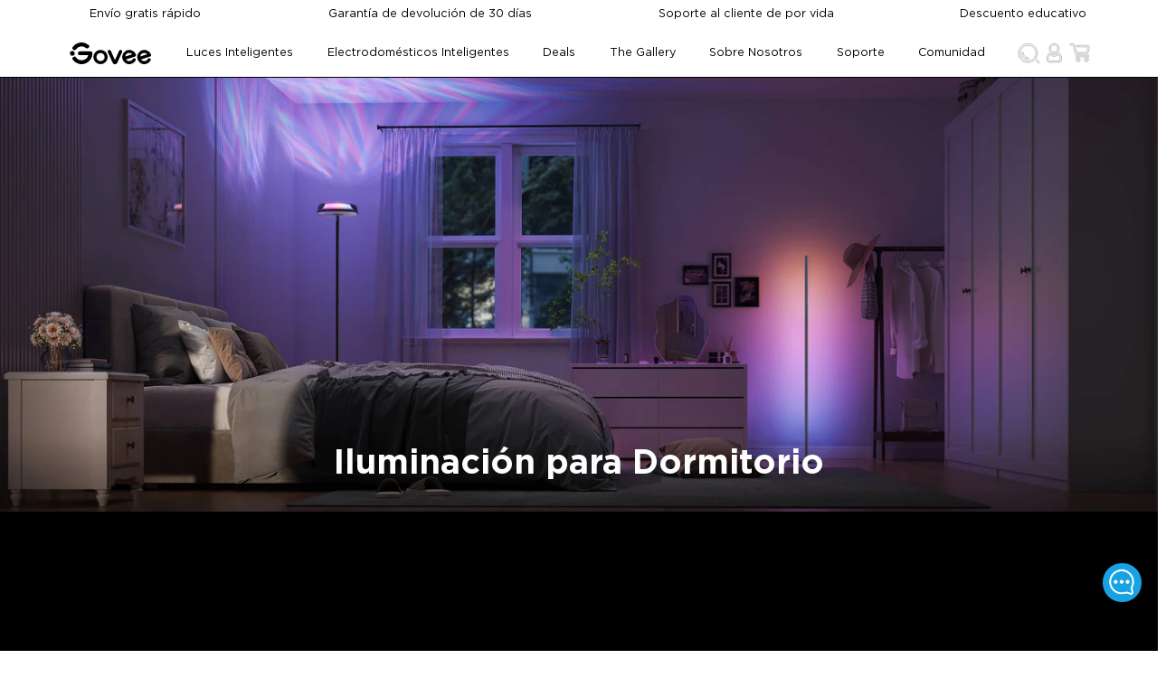

--- FILE ---
content_type: text/html
request_url: https://us.govee.com/es/collections/bedroom
body_size: 88784
content:
<!DOCTYPE html><html data-component="LinkSEO" lang="es-US" dir="ltr" data-theme="Govee-VI"><head><meta charSet="utf-8"/><meta name="viewport" content="width=device-width,initial-scale=1"/><meta name="google-site-verification" content="f5HH7pc1iGA_JryDVzX-0YVes7RxMLWkZEmRBfPW1cU"/><meta name="google-site-verification" content="IRQ2vka2MKVfBmHHTlleQojW7alhSxIPVT0wWXea_1A"/><title>Luces Led para Dormitorio– Govee | Govee US</title><meta property="og:title" content="Luces Led para Dormitorio– Govee | Govee US"/><meta property="twitter:title" content="Luces Led para Dormitorio– Govee | Govee US"/><meta name="description" content="Duerme bien con tu luz de ensueño. Relájate y desconecta con nuestra colección de luces para el dormitorio. Descubre el ambiente ideal para dormir con u..."/><meta property="og:description" content="Duerme bien con tu luz de ensueño. Relájate y desconecta con nuestra colección de luces para el dormitorio. Descubre el ambiente ideal para dormir con u..."/><meta property="twitter:description" content="Duerme bien con tu luz de ensueño. Relájate y desconecta con nuestra colección de luces para el dormitorio. Descubre el ambiente ideal para dormir con u..."/><meta property="og:image:url" content="https://cdn.shopify.com/s/files/1/0512/3489/8105/collections/bedroom-lighting-collection_79585374-9df6-4fd0-88c6-9cff43d78779.jpg?v=1745979463"/><meta property="og:image:secure_url" content="https://cdn.shopify.com/s/files/1/0512/3489/8105/collections/bedroom-lighting-collection_79585374-9df6-4fd0-88c6-9cff43d78779.jpg?v=1745979463"/><meta property="og:image:type" content="image/jpeg"/><meta property="og:image:width" content="2000"/><meta property="og:image:height" content="750"/><meta property="og:image:alt" content="govee bedroom lighting"/><link rel="canonical" href="https://us.govee.com/es/collections/bedroom"/><meta property="og:url" content="https://us.govee.com/es/collections/bedroom"/><meta name="robots" content="index,follow"/><script type="application/ld+json">[{"@context":"https://schema.org","@type":"BreadcrumbList","itemListElement":[{"@type":"ListItem","position":1,"name":"Collections","item":"us.govee.com/collections"},{"@type":"ListItem","position":2,"name":"Iluminación para Dormitorio"}]},{"@context":"https://schema.org","@type":"CollectionPage","name":"Luces Led para Dormitorio– Govee","description":"Duerme bien con tu luz de ensueño. Relájate y desconecta con nuestra colección de luces para el dormitorio. Descubre el ambiente ideal para dormir con u...","image":"https://cdn.shopify.com/s/files/1/0512/3489/8105/collections/bedroom-lighting-collection_79585374-9df6-4fd0-88c6-9cff43d78779.jpg?v=1745979463","url":"/collections/bedroom","mainEntity":{"@type":"ItemList","itemListElement":[{"@type":"ListItem","position":1,"url":"/products/govee-rgbicw-smart-corner-floor-lamp"},{"@type":"ListItem","position":2,"url":"/products/goveelife-water-leak-detector"},{"@type":"ListItem","position":3,"url":"/products/govee-rgbic-led-strip-lights-with-covers"},{"@type":"ListItem","position":4,"url":"/products/govee-wi-fi-bluetooth-led-bulbs-2-pack"},{"@type":"ListItem","position":5,"url":"/products/govee-rgbicw-led-strip-light-for-bedrooms"},{"@type":"ListItem","position":6,"url":"/products/govee-smart-a19-led-light-bulbs"},{"@type":"ListItem","position":7,"url":"/products/govee-smart-rgbww-recessed-lights-4-pack"},{"@type":"ListItem","position":8,"url":"/products/govee-rgbww-smart-led-light-bulbs"},{"@type":"ListItem","position":9,"url":"/products/govee-tv-backlight-3-pro"},{"@type":"ListItem","position":10,"url":"/products/govee-rgbic-cube-wall-sconces"},{"@type":"ListItem","position":11,"url":"/products/govee-4-inch-smart-recessed-lighting"},{"@type":"ListItem","position":12,"url":"/products/govee-music-sync-box"}]}}]</script><link rel="alternate" hrefLang="en-US" href="https://us.govee.com/collections/bedroom"/><link rel="alternate" hrefLang="es-US" href="https://us.govee.com/es/collections/bedroom"/><link rel="alternate" hrefLang="x-default" href="https://us.govee.com/collections/bedroom"/><link rel="alternate" hrefLang="de-DE" href="https://eu.govee.com/de-de/collections/bedroom"/><link rel="alternate" hrefLang="pl-PL" href="https://eu.govee.com/pl-pl/collections/bedroom"/><link rel="alternate" hrefLang="fr-FR" href="https://eu.govee.com/fr-fr/collections/bedroom"/><link rel="alternate" hrefLang="nl-NL" href="https://eu.govee.com/nl-nl/collections/bedroom"/><link rel="alternate" hrefLang="es-ES" href="https://eu.govee.com/es-es/collections/bedroom"/><link rel="alternate" hrefLang="en-IE" href="https://eu.govee.com/collections/bedroom"/><link rel="alternate" hrefLang="it-IT" href="https://eu.govee.com/it-it/collections/bedroom"/><link rel="alternate" hrefLang="nl-BE" href="https://eu.govee.com/nl-be/collections/bedroom"/><link rel="alternate" hrefLang="el-GR" href="https://eu.govee.com/el-gr/collections/bedroom"/><link rel="alternate" hrefLang="sv-SE" href="https://eu.govee.com/sv-se/collections/bedroom"/><link rel="alternate" hrefLang="ro-RO" href="https://eu.govee.com/ro-ro/collections/bedroom"/><link rel="alternate" hrefLang="pt-PT" href="https://eu.govee.com/pt-pt/collections/bedroom"/><link rel="alternate" hrefLang="hu-HU" href="https://eu.govee.com/hu-hu/collections/bedroom"/><link rel="alternate" hrefLang="da-DK" href="https://eu.govee.com/da-dk/collections/bedroom"/><link rel="alternate" hrefLang="sk-SK" href="https://eu.govee.com/sk-sk/collections/bedroom"/><link rel="alternate" hrefLang="de-AT" href="https://eu.govee.com/de-de/collections/bedroom"/><link rel="alternate" hrefLang="cs-CZ" href="https://eu.govee.com/cs-cz/collections/bedroom"/><link rel="alternate" hrefLang="fi-FI" href="https://eu.govee.com/fi-fi/collections/bedroom"/><link rel="alternate" hrefLang="hr-HR" href="https://eu.govee.com/hr-hr/collections/bedroom"/><link rel="alternate" hrefLang="en-CA" href="https://ca.govee.com/collections/bedroom"/><link rel="alternate" hrefLang="fr-CA" href="https://ca.govee.com/fr/collections/bedroom"/><link rel="alternate" hrefLang="en-GB" href="https://uk.govee.com/collections/bedroom"/><link rel="stylesheet" href="https://cdn.shopify.com/oxygen-v2/29163/16464/33972/2899097/assets/react-photo-view-q5poTtC1.css"/><link rel="stylesheet" href="https://cdn.shopify.com/oxygen-v2/29163/16464/33972/2899097/assets/slick-theme.min-RCcRJBK0.css"/><link rel="stylesheet" href="https://cdn.shopify.com/oxygen-v2/29163/16464/33972/2899097/assets/slick.min-Dv8LHy5y.css"/><link rel="icon" type="image/svg+xml" href="https://cdn.shopify.com/oxygen-v2/29163/16464/33972/2899097/assets/favicon-DtXPsS8I.ico"/><link rel="stylesheet" href="https://cdn.shopify.com/oxygen-v2/29163/16464/33972/2899097/assets/app-BQ402QYC.css"/><link rel="preconnect" href="https://cdn.shopify.com"/><link rel="stylesheet" href="https://cdn.shopify.com/oxygen-v2/29163/16464/33972/2899097/assets/collection-CWvulspK.css"/></head><body class="bg-base-100"><div class="flex flex-col min-h-screen"><div id="shopify-section-header"><a href="#mainContent" class="sr-only">Skip to content</a></div><div data-component="StorePolicies" class="text-base-content bg-base-300 static"><div class="hidden md:flex justify-between items-center w-full max-w-screen-lg container"><div data-component="PoliciItem" class="flex items-center justify-center p-0.5"><img alt="Envío gratis rápido" decoding="async" loading="lazy" sizes="20px" src="https://cdn.shopify.com/s/files/1/0512/3489/8105/files/Shipping_VI.png?v=1737431254&amp;width=100&amp;crop=center" srcSet="https://cdn.shopify.com/s/files/1/0512/3489/8105/files/Shipping_VI.png?v=1737431254&amp;width=200&amp;crop=center 200w, https://cdn.shopify.com/s/files/1/0512/3489/8105/files/Shipping_VI.png?v=1737431254&amp;width=400&amp;crop=center 400w, https://cdn.shopify.com/s/files/1/0512/3489/8105/files/Shipping_VI.png?v=1737431254&amp;width=600&amp;crop=center 600w, https://cdn.shopify.com/s/files/1/0512/3489/8105/files/Shipping_VI.png?v=1737431254&amp;width=800&amp;crop=center 800w, https://cdn.shopify.com/s/files/1/0512/3489/8105/files/Shipping_VI.png?v=1737431254&amp;width=1000&amp;crop=center 1000w, https://cdn.shopify.com/s/files/1/0512/3489/8105/files/Shipping_VI.png?v=1737431254&amp;width=1200&amp;crop=center 1200w, https://cdn.shopify.com/s/files/1/0512/3489/8105/files/Shipping_VI.png?v=1737431254&amp;width=1400&amp;crop=center 1400w, https://cdn.shopify.com/s/files/1/0512/3489/8105/files/Shipping_VI.png?v=1737431254&amp;width=1600&amp;crop=center 1600w, https://cdn.shopify.com/s/files/1/0512/3489/8105/files/Shipping_VI.png?v=1737431254&amp;width=1800&amp;crop=center 1800w, https://cdn.shopify.com/s/files/1/0512/3489/8105/files/Shipping_VI.png?v=1737431254&amp;width=2000&amp;crop=center 2000w, https://cdn.shopify.com/s/files/1/0512/3489/8105/files/Shipping_VI.png?v=1737431254&amp;width=2200&amp;crop=center 2200w, https://cdn.shopify.com/s/files/1/0512/3489/8105/files/Shipping_VI.png?v=1737431254&amp;width=2400&amp;crop=center 2400w, https://cdn.shopify.com/s/files/1/0512/3489/8105/files/Shipping_VI.png?v=1737431254&amp;width=2600&amp;crop=center 2600w, https://cdn.shopify.com/s/files/1/0512/3489/8105/files/Shipping_VI.png?v=1737431254&amp;width=2800&amp;crop=center 2800w, https://cdn.shopify.com/s/files/1/0512/3489/8105/files/Shipping_VI.png?v=1737431254&amp;width=3000&amp;crop=center 3000w" width="100" class="!w-[20px] h-[20px] object-contain flex-grow-0" style="width:100%"/><span class="px-2 py-1.5 text-sm">Envío gratis rápido</span></div><div data-component="PoliciItem" class="flex items-center justify-center p-0.5"><img alt="Garantía de devolución de 30 días" decoding="async" loading="lazy" sizes="20px" src="https://cdn.shopify.com/s/files/1/0512/3489/8105/files/Money_Back_Guarantee_VI.png?v=1737431254&amp;width=100&amp;crop=center" srcSet="https://cdn.shopify.com/s/files/1/0512/3489/8105/files/Money_Back_Guarantee_VI.png?v=1737431254&amp;width=200&amp;crop=center 200w, https://cdn.shopify.com/s/files/1/0512/3489/8105/files/Money_Back_Guarantee_VI.png?v=1737431254&amp;width=400&amp;crop=center 400w, https://cdn.shopify.com/s/files/1/0512/3489/8105/files/Money_Back_Guarantee_VI.png?v=1737431254&amp;width=600&amp;crop=center 600w, https://cdn.shopify.com/s/files/1/0512/3489/8105/files/Money_Back_Guarantee_VI.png?v=1737431254&amp;width=800&amp;crop=center 800w, https://cdn.shopify.com/s/files/1/0512/3489/8105/files/Money_Back_Guarantee_VI.png?v=1737431254&amp;width=1000&amp;crop=center 1000w, https://cdn.shopify.com/s/files/1/0512/3489/8105/files/Money_Back_Guarantee_VI.png?v=1737431254&amp;width=1200&amp;crop=center 1200w, https://cdn.shopify.com/s/files/1/0512/3489/8105/files/Money_Back_Guarantee_VI.png?v=1737431254&amp;width=1400&amp;crop=center 1400w, https://cdn.shopify.com/s/files/1/0512/3489/8105/files/Money_Back_Guarantee_VI.png?v=1737431254&amp;width=1600&amp;crop=center 1600w, https://cdn.shopify.com/s/files/1/0512/3489/8105/files/Money_Back_Guarantee_VI.png?v=1737431254&amp;width=1800&amp;crop=center 1800w, https://cdn.shopify.com/s/files/1/0512/3489/8105/files/Money_Back_Guarantee_VI.png?v=1737431254&amp;width=2000&amp;crop=center 2000w, https://cdn.shopify.com/s/files/1/0512/3489/8105/files/Money_Back_Guarantee_VI.png?v=1737431254&amp;width=2200&amp;crop=center 2200w, https://cdn.shopify.com/s/files/1/0512/3489/8105/files/Money_Back_Guarantee_VI.png?v=1737431254&amp;width=2400&amp;crop=center 2400w, https://cdn.shopify.com/s/files/1/0512/3489/8105/files/Money_Back_Guarantee_VI.png?v=1737431254&amp;width=2600&amp;crop=center 2600w, https://cdn.shopify.com/s/files/1/0512/3489/8105/files/Money_Back_Guarantee_VI.png?v=1737431254&amp;width=2800&amp;crop=center 2800w, https://cdn.shopify.com/s/files/1/0512/3489/8105/files/Money_Back_Guarantee_VI.png?v=1737431254&amp;width=3000&amp;crop=center 3000w" width="100" class="!w-[20px] h-[20px] object-contain flex-grow-0" style="width:100%"/><span class="px-2 py-1.5 text-sm">Garantía de devolución de 30 días</span></div><div data-component="PoliciItem" class="flex items-center justify-center p-0.5"><img alt="Soporte al cliente de por vida" decoding="async" loading="lazy" sizes="20px" src="https://cdn.shopify.com/s/files/1/0512/3489/8105/files/Support_VI.png?v=1737431254&amp;width=100&amp;crop=center" srcSet="https://cdn.shopify.com/s/files/1/0512/3489/8105/files/Support_VI.png?v=1737431254&amp;width=200&amp;crop=center 200w, https://cdn.shopify.com/s/files/1/0512/3489/8105/files/Support_VI.png?v=1737431254&amp;width=400&amp;crop=center 400w, https://cdn.shopify.com/s/files/1/0512/3489/8105/files/Support_VI.png?v=1737431254&amp;width=600&amp;crop=center 600w, https://cdn.shopify.com/s/files/1/0512/3489/8105/files/Support_VI.png?v=1737431254&amp;width=800&amp;crop=center 800w, https://cdn.shopify.com/s/files/1/0512/3489/8105/files/Support_VI.png?v=1737431254&amp;width=1000&amp;crop=center 1000w, https://cdn.shopify.com/s/files/1/0512/3489/8105/files/Support_VI.png?v=1737431254&amp;width=1200&amp;crop=center 1200w, https://cdn.shopify.com/s/files/1/0512/3489/8105/files/Support_VI.png?v=1737431254&amp;width=1400&amp;crop=center 1400w, https://cdn.shopify.com/s/files/1/0512/3489/8105/files/Support_VI.png?v=1737431254&amp;width=1600&amp;crop=center 1600w, https://cdn.shopify.com/s/files/1/0512/3489/8105/files/Support_VI.png?v=1737431254&amp;width=1800&amp;crop=center 1800w, https://cdn.shopify.com/s/files/1/0512/3489/8105/files/Support_VI.png?v=1737431254&amp;width=2000&amp;crop=center 2000w, https://cdn.shopify.com/s/files/1/0512/3489/8105/files/Support_VI.png?v=1737431254&amp;width=2200&amp;crop=center 2200w, https://cdn.shopify.com/s/files/1/0512/3489/8105/files/Support_VI.png?v=1737431254&amp;width=2400&amp;crop=center 2400w, https://cdn.shopify.com/s/files/1/0512/3489/8105/files/Support_VI.png?v=1737431254&amp;width=2600&amp;crop=center 2600w, https://cdn.shopify.com/s/files/1/0512/3489/8105/files/Support_VI.png?v=1737431254&amp;width=2800&amp;crop=center 2800w, https://cdn.shopify.com/s/files/1/0512/3489/8105/files/Support_VI.png?v=1737431254&amp;width=3000&amp;crop=center 3000w" width="100" class="!w-[20px] h-[20px] object-contain flex-grow-0" style="width:100%"/><span class="px-2 py-1.5 text-sm">Soporte al cliente de por vida</span></div><div data-component="PoliciItem" class="flex items-center justify-center p-0.5"><img alt="Descuento educativo" decoding="async" loading="lazy" sizes="20px" src="https://cdn.shopify.com/s/files/1/0512/3489/8105/files/Student_discount_VI.png?v=1737431254&amp;width=100&amp;crop=center" srcSet="https://cdn.shopify.com/s/files/1/0512/3489/8105/files/Student_discount_VI.png?v=1737431254&amp;width=200&amp;crop=center 200w, https://cdn.shopify.com/s/files/1/0512/3489/8105/files/Student_discount_VI.png?v=1737431254&amp;width=400&amp;crop=center 400w, https://cdn.shopify.com/s/files/1/0512/3489/8105/files/Student_discount_VI.png?v=1737431254&amp;width=600&amp;crop=center 600w, https://cdn.shopify.com/s/files/1/0512/3489/8105/files/Student_discount_VI.png?v=1737431254&amp;width=800&amp;crop=center 800w, https://cdn.shopify.com/s/files/1/0512/3489/8105/files/Student_discount_VI.png?v=1737431254&amp;width=1000&amp;crop=center 1000w, https://cdn.shopify.com/s/files/1/0512/3489/8105/files/Student_discount_VI.png?v=1737431254&amp;width=1200&amp;crop=center 1200w, https://cdn.shopify.com/s/files/1/0512/3489/8105/files/Student_discount_VI.png?v=1737431254&amp;width=1400&amp;crop=center 1400w, https://cdn.shopify.com/s/files/1/0512/3489/8105/files/Student_discount_VI.png?v=1737431254&amp;width=1600&amp;crop=center 1600w, https://cdn.shopify.com/s/files/1/0512/3489/8105/files/Student_discount_VI.png?v=1737431254&amp;width=1800&amp;crop=center 1800w, https://cdn.shopify.com/s/files/1/0512/3489/8105/files/Student_discount_VI.png?v=1737431254&amp;width=2000&amp;crop=center 2000w, https://cdn.shopify.com/s/files/1/0512/3489/8105/files/Student_discount_VI.png?v=1737431254&amp;width=2200&amp;crop=center 2200w, https://cdn.shopify.com/s/files/1/0512/3489/8105/files/Student_discount_VI.png?v=1737431254&amp;width=2400&amp;crop=center 2400w, https://cdn.shopify.com/s/files/1/0512/3489/8105/files/Student_discount_VI.png?v=1737431254&amp;width=2600&amp;crop=center 2600w, https://cdn.shopify.com/s/files/1/0512/3489/8105/files/Student_discount_VI.png?v=1737431254&amp;width=2800&amp;crop=center 2800w, https://cdn.shopify.com/s/files/1/0512/3489/8105/files/Student_discount_VI.png?v=1737431254&amp;width=3000&amp;crop=center 3000w" width="100" class="!w-[20px] h-[20px] object-contain flex-grow-0" style="width:100%"/><a class="text-sm p-1.5 hover:text-info hover:cursor-pointer" variant="body" rel="noreferrer" data-discover="true" href="/es/pages/education-discount" target="_self">Descuento educativo</a></div></div><div class="md:hidden w-full px-2"><div class="slick-slider slick-initialized" dir="ltr"><div class="slick-list"><div class="slick-track" style="width:900%;left:-100%"><div data-index="-1" tabindex="-1" class="slick-slide slick-cloned" aria-hidden="true" style="width:11.11111111111111%"><div><div data-component="PoliciItem" class="flex items-center justify-center p-0.5"><img alt="Descuento educativo" decoding="async" loading="lazy" sizes="20px" src="https://cdn.shopify.com/s/files/1/0512/3489/8105/files/Student_discount_VI.png?v=1737431254&amp;width=100&amp;crop=center" srcSet="https://cdn.shopify.com/s/files/1/0512/3489/8105/files/Student_discount_VI.png?v=1737431254&amp;width=200&amp;crop=center 200w, https://cdn.shopify.com/s/files/1/0512/3489/8105/files/Student_discount_VI.png?v=1737431254&amp;width=400&amp;crop=center 400w, https://cdn.shopify.com/s/files/1/0512/3489/8105/files/Student_discount_VI.png?v=1737431254&amp;width=600&amp;crop=center 600w, https://cdn.shopify.com/s/files/1/0512/3489/8105/files/Student_discount_VI.png?v=1737431254&amp;width=800&amp;crop=center 800w, https://cdn.shopify.com/s/files/1/0512/3489/8105/files/Student_discount_VI.png?v=1737431254&amp;width=1000&amp;crop=center 1000w, https://cdn.shopify.com/s/files/1/0512/3489/8105/files/Student_discount_VI.png?v=1737431254&amp;width=1200&amp;crop=center 1200w, https://cdn.shopify.com/s/files/1/0512/3489/8105/files/Student_discount_VI.png?v=1737431254&amp;width=1400&amp;crop=center 1400w, https://cdn.shopify.com/s/files/1/0512/3489/8105/files/Student_discount_VI.png?v=1737431254&amp;width=1600&amp;crop=center 1600w, https://cdn.shopify.com/s/files/1/0512/3489/8105/files/Student_discount_VI.png?v=1737431254&amp;width=1800&amp;crop=center 1800w, https://cdn.shopify.com/s/files/1/0512/3489/8105/files/Student_discount_VI.png?v=1737431254&amp;width=2000&amp;crop=center 2000w, https://cdn.shopify.com/s/files/1/0512/3489/8105/files/Student_discount_VI.png?v=1737431254&amp;width=2200&amp;crop=center 2200w, https://cdn.shopify.com/s/files/1/0512/3489/8105/files/Student_discount_VI.png?v=1737431254&amp;width=2400&amp;crop=center 2400w, https://cdn.shopify.com/s/files/1/0512/3489/8105/files/Student_discount_VI.png?v=1737431254&amp;width=2600&amp;crop=center 2600w, https://cdn.shopify.com/s/files/1/0512/3489/8105/files/Student_discount_VI.png?v=1737431254&amp;width=2800&amp;crop=center 2800w, https://cdn.shopify.com/s/files/1/0512/3489/8105/files/Student_discount_VI.png?v=1737431254&amp;width=3000&amp;crop=center 3000w" width="100" class="!w-[20px] h-[20px] object-contain flex-grow-0" style="width:100%"/><a class="text-sm p-1.5 hover:text-info hover:cursor-pointer" variant="body" rel="noreferrer" data-discover="true" href="/es/pages/education-discount" target="_self">Descuento educativo</a></div></div></div><div data-index="0" class="slick-slide slick-active slick-current" tabindex="-1" aria-hidden="false" style="outline:none;width:11.11111111111111%"><div><div data-component="PoliciItem" class="flex items-center justify-center p-0.5"><img alt="Envío gratis rápido" decoding="async" loading="lazy" sizes="20px" src="https://cdn.shopify.com/s/files/1/0512/3489/8105/files/Shipping_VI.png?v=1737431254&amp;width=100&amp;crop=center" srcSet="https://cdn.shopify.com/s/files/1/0512/3489/8105/files/Shipping_VI.png?v=1737431254&amp;width=200&amp;crop=center 200w, https://cdn.shopify.com/s/files/1/0512/3489/8105/files/Shipping_VI.png?v=1737431254&amp;width=400&amp;crop=center 400w, https://cdn.shopify.com/s/files/1/0512/3489/8105/files/Shipping_VI.png?v=1737431254&amp;width=600&amp;crop=center 600w, https://cdn.shopify.com/s/files/1/0512/3489/8105/files/Shipping_VI.png?v=1737431254&amp;width=800&amp;crop=center 800w, https://cdn.shopify.com/s/files/1/0512/3489/8105/files/Shipping_VI.png?v=1737431254&amp;width=1000&amp;crop=center 1000w, https://cdn.shopify.com/s/files/1/0512/3489/8105/files/Shipping_VI.png?v=1737431254&amp;width=1200&amp;crop=center 1200w, https://cdn.shopify.com/s/files/1/0512/3489/8105/files/Shipping_VI.png?v=1737431254&amp;width=1400&amp;crop=center 1400w, https://cdn.shopify.com/s/files/1/0512/3489/8105/files/Shipping_VI.png?v=1737431254&amp;width=1600&amp;crop=center 1600w, https://cdn.shopify.com/s/files/1/0512/3489/8105/files/Shipping_VI.png?v=1737431254&amp;width=1800&amp;crop=center 1800w, https://cdn.shopify.com/s/files/1/0512/3489/8105/files/Shipping_VI.png?v=1737431254&amp;width=2000&amp;crop=center 2000w, https://cdn.shopify.com/s/files/1/0512/3489/8105/files/Shipping_VI.png?v=1737431254&amp;width=2200&amp;crop=center 2200w, https://cdn.shopify.com/s/files/1/0512/3489/8105/files/Shipping_VI.png?v=1737431254&amp;width=2400&amp;crop=center 2400w, https://cdn.shopify.com/s/files/1/0512/3489/8105/files/Shipping_VI.png?v=1737431254&amp;width=2600&amp;crop=center 2600w, https://cdn.shopify.com/s/files/1/0512/3489/8105/files/Shipping_VI.png?v=1737431254&amp;width=2800&amp;crop=center 2800w, https://cdn.shopify.com/s/files/1/0512/3489/8105/files/Shipping_VI.png?v=1737431254&amp;width=3000&amp;crop=center 3000w" width="100" class="!w-[20px] h-[20px] object-contain flex-grow-0" style="width:100%"/><span class="px-2 py-1.5 text-sm">Envío gratis rápido</span></div></div></div><div data-index="1" class="slick-slide" tabindex="-1" aria-hidden="true" style="outline:none;width:11.11111111111111%"><div><div data-component="PoliciItem" class="flex items-center justify-center p-0.5"><img alt="Garantía de devolución de 30 días" decoding="async" loading="lazy" sizes="20px" src="https://cdn.shopify.com/s/files/1/0512/3489/8105/files/Money_Back_Guarantee_VI.png?v=1737431254&amp;width=100&amp;crop=center" srcSet="https://cdn.shopify.com/s/files/1/0512/3489/8105/files/Money_Back_Guarantee_VI.png?v=1737431254&amp;width=200&amp;crop=center 200w, https://cdn.shopify.com/s/files/1/0512/3489/8105/files/Money_Back_Guarantee_VI.png?v=1737431254&amp;width=400&amp;crop=center 400w, https://cdn.shopify.com/s/files/1/0512/3489/8105/files/Money_Back_Guarantee_VI.png?v=1737431254&amp;width=600&amp;crop=center 600w, https://cdn.shopify.com/s/files/1/0512/3489/8105/files/Money_Back_Guarantee_VI.png?v=1737431254&amp;width=800&amp;crop=center 800w, https://cdn.shopify.com/s/files/1/0512/3489/8105/files/Money_Back_Guarantee_VI.png?v=1737431254&amp;width=1000&amp;crop=center 1000w, https://cdn.shopify.com/s/files/1/0512/3489/8105/files/Money_Back_Guarantee_VI.png?v=1737431254&amp;width=1200&amp;crop=center 1200w, https://cdn.shopify.com/s/files/1/0512/3489/8105/files/Money_Back_Guarantee_VI.png?v=1737431254&amp;width=1400&amp;crop=center 1400w, https://cdn.shopify.com/s/files/1/0512/3489/8105/files/Money_Back_Guarantee_VI.png?v=1737431254&amp;width=1600&amp;crop=center 1600w, https://cdn.shopify.com/s/files/1/0512/3489/8105/files/Money_Back_Guarantee_VI.png?v=1737431254&amp;width=1800&amp;crop=center 1800w, https://cdn.shopify.com/s/files/1/0512/3489/8105/files/Money_Back_Guarantee_VI.png?v=1737431254&amp;width=2000&amp;crop=center 2000w, https://cdn.shopify.com/s/files/1/0512/3489/8105/files/Money_Back_Guarantee_VI.png?v=1737431254&amp;width=2200&amp;crop=center 2200w, https://cdn.shopify.com/s/files/1/0512/3489/8105/files/Money_Back_Guarantee_VI.png?v=1737431254&amp;width=2400&amp;crop=center 2400w, https://cdn.shopify.com/s/files/1/0512/3489/8105/files/Money_Back_Guarantee_VI.png?v=1737431254&amp;width=2600&amp;crop=center 2600w, https://cdn.shopify.com/s/files/1/0512/3489/8105/files/Money_Back_Guarantee_VI.png?v=1737431254&amp;width=2800&amp;crop=center 2800w, https://cdn.shopify.com/s/files/1/0512/3489/8105/files/Money_Back_Guarantee_VI.png?v=1737431254&amp;width=3000&amp;crop=center 3000w" width="100" class="!w-[20px] h-[20px] object-contain flex-grow-0" style="width:100%"/><span class="px-2 py-1.5 text-sm">Garantía de devolución de 30 días</span></div></div></div><div data-index="2" class="slick-slide" tabindex="-1" aria-hidden="true" style="outline:none;width:11.11111111111111%"><div><div data-component="PoliciItem" class="flex items-center justify-center p-0.5"><img alt="Soporte al cliente de por vida" decoding="async" loading="lazy" sizes="20px" src="https://cdn.shopify.com/s/files/1/0512/3489/8105/files/Support_VI.png?v=1737431254&amp;width=100&amp;crop=center" srcSet="https://cdn.shopify.com/s/files/1/0512/3489/8105/files/Support_VI.png?v=1737431254&amp;width=200&amp;crop=center 200w, https://cdn.shopify.com/s/files/1/0512/3489/8105/files/Support_VI.png?v=1737431254&amp;width=400&amp;crop=center 400w, https://cdn.shopify.com/s/files/1/0512/3489/8105/files/Support_VI.png?v=1737431254&amp;width=600&amp;crop=center 600w, https://cdn.shopify.com/s/files/1/0512/3489/8105/files/Support_VI.png?v=1737431254&amp;width=800&amp;crop=center 800w, https://cdn.shopify.com/s/files/1/0512/3489/8105/files/Support_VI.png?v=1737431254&amp;width=1000&amp;crop=center 1000w, https://cdn.shopify.com/s/files/1/0512/3489/8105/files/Support_VI.png?v=1737431254&amp;width=1200&amp;crop=center 1200w, https://cdn.shopify.com/s/files/1/0512/3489/8105/files/Support_VI.png?v=1737431254&amp;width=1400&amp;crop=center 1400w, https://cdn.shopify.com/s/files/1/0512/3489/8105/files/Support_VI.png?v=1737431254&amp;width=1600&amp;crop=center 1600w, https://cdn.shopify.com/s/files/1/0512/3489/8105/files/Support_VI.png?v=1737431254&amp;width=1800&amp;crop=center 1800w, https://cdn.shopify.com/s/files/1/0512/3489/8105/files/Support_VI.png?v=1737431254&amp;width=2000&amp;crop=center 2000w, https://cdn.shopify.com/s/files/1/0512/3489/8105/files/Support_VI.png?v=1737431254&amp;width=2200&amp;crop=center 2200w, https://cdn.shopify.com/s/files/1/0512/3489/8105/files/Support_VI.png?v=1737431254&amp;width=2400&amp;crop=center 2400w, https://cdn.shopify.com/s/files/1/0512/3489/8105/files/Support_VI.png?v=1737431254&amp;width=2600&amp;crop=center 2600w, https://cdn.shopify.com/s/files/1/0512/3489/8105/files/Support_VI.png?v=1737431254&amp;width=2800&amp;crop=center 2800w, https://cdn.shopify.com/s/files/1/0512/3489/8105/files/Support_VI.png?v=1737431254&amp;width=3000&amp;crop=center 3000w" width="100" class="!w-[20px] h-[20px] object-contain flex-grow-0" style="width:100%"/><span class="px-2 py-1.5 text-sm">Soporte al cliente de por vida</span></div></div></div><div data-index="3" class="slick-slide" tabindex="-1" aria-hidden="true" style="outline:none;width:11.11111111111111%"><div><div data-component="PoliciItem" class="flex items-center justify-center p-0.5"><img alt="Descuento educativo" decoding="async" loading="lazy" sizes="20px" src="https://cdn.shopify.com/s/files/1/0512/3489/8105/files/Student_discount_VI.png?v=1737431254&amp;width=100&amp;crop=center" srcSet="https://cdn.shopify.com/s/files/1/0512/3489/8105/files/Student_discount_VI.png?v=1737431254&amp;width=200&amp;crop=center 200w, https://cdn.shopify.com/s/files/1/0512/3489/8105/files/Student_discount_VI.png?v=1737431254&amp;width=400&amp;crop=center 400w, https://cdn.shopify.com/s/files/1/0512/3489/8105/files/Student_discount_VI.png?v=1737431254&amp;width=600&amp;crop=center 600w, https://cdn.shopify.com/s/files/1/0512/3489/8105/files/Student_discount_VI.png?v=1737431254&amp;width=800&amp;crop=center 800w, https://cdn.shopify.com/s/files/1/0512/3489/8105/files/Student_discount_VI.png?v=1737431254&amp;width=1000&amp;crop=center 1000w, https://cdn.shopify.com/s/files/1/0512/3489/8105/files/Student_discount_VI.png?v=1737431254&amp;width=1200&amp;crop=center 1200w, https://cdn.shopify.com/s/files/1/0512/3489/8105/files/Student_discount_VI.png?v=1737431254&amp;width=1400&amp;crop=center 1400w, https://cdn.shopify.com/s/files/1/0512/3489/8105/files/Student_discount_VI.png?v=1737431254&amp;width=1600&amp;crop=center 1600w, https://cdn.shopify.com/s/files/1/0512/3489/8105/files/Student_discount_VI.png?v=1737431254&amp;width=1800&amp;crop=center 1800w, https://cdn.shopify.com/s/files/1/0512/3489/8105/files/Student_discount_VI.png?v=1737431254&amp;width=2000&amp;crop=center 2000w, https://cdn.shopify.com/s/files/1/0512/3489/8105/files/Student_discount_VI.png?v=1737431254&amp;width=2200&amp;crop=center 2200w, https://cdn.shopify.com/s/files/1/0512/3489/8105/files/Student_discount_VI.png?v=1737431254&amp;width=2400&amp;crop=center 2400w, https://cdn.shopify.com/s/files/1/0512/3489/8105/files/Student_discount_VI.png?v=1737431254&amp;width=2600&amp;crop=center 2600w, https://cdn.shopify.com/s/files/1/0512/3489/8105/files/Student_discount_VI.png?v=1737431254&amp;width=2800&amp;crop=center 2800w, https://cdn.shopify.com/s/files/1/0512/3489/8105/files/Student_discount_VI.png?v=1737431254&amp;width=3000&amp;crop=center 3000w" width="100" class="!w-[20px] h-[20px] object-contain flex-grow-0" style="width:100%"/><a class="text-sm p-1.5 hover:text-info hover:cursor-pointer" variant="body" rel="noreferrer" data-discover="true" href="/es/pages/education-discount" target="_self">Descuento educativo</a></div></div></div><div data-index="4" tabindex="-1" class="slick-slide slick-cloned" aria-hidden="true" style="width:11.11111111111111%"><div><div data-component="PoliciItem" class="flex items-center justify-center p-0.5"><img alt="Envío gratis rápido" decoding="async" loading="lazy" sizes="20px" src="https://cdn.shopify.com/s/files/1/0512/3489/8105/files/Shipping_VI.png?v=1737431254&amp;width=100&amp;crop=center" srcSet="https://cdn.shopify.com/s/files/1/0512/3489/8105/files/Shipping_VI.png?v=1737431254&amp;width=200&amp;crop=center 200w, https://cdn.shopify.com/s/files/1/0512/3489/8105/files/Shipping_VI.png?v=1737431254&amp;width=400&amp;crop=center 400w, https://cdn.shopify.com/s/files/1/0512/3489/8105/files/Shipping_VI.png?v=1737431254&amp;width=600&amp;crop=center 600w, https://cdn.shopify.com/s/files/1/0512/3489/8105/files/Shipping_VI.png?v=1737431254&amp;width=800&amp;crop=center 800w, https://cdn.shopify.com/s/files/1/0512/3489/8105/files/Shipping_VI.png?v=1737431254&amp;width=1000&amp;crop=center 1000w, https://cdn.shopify.com/s/files/1/0512/3489/8105/files/Shipping_VI.png?v=1737431254&amp;width=1200&amp;crop=center 1200w, https://cdn.shopify.com/s/files/1/0512/3489/8105/files/Shipping_VI.png?v=1737431254&amp;width=1400&amp;crop=center 1400w, https://cdn.shopify.com/s/files/1/0512/3489/8105/files/Shipping_VI.png?v=1737431254&amp;width=1600&amp;crop=center 1600w, https://cdn.shopify.com/s/files/1/0512/3489/8105/files/Shipping_VI.png?v=1737431254&amp;width=1800&amp;crop=center 1800w, https://cdn.shopify.com/s/files/1/0512/3489/8105/files/Shipping_VI.png?v=1737431254&amp;width=2000&amp;crop=center 2000w, https://cdn.shopify.com/s/files/1/0512/3489/8105/files/Shipping_VI.png?v=1737431254&amp;width=2200&amp;crop=center 2200w, https://cdn.shopify.com/s/files/1/0512/3489/8105/files/Shipping_VI.png?v=1737431254&amp;width=2400&amp;crop=center 2400w, https://cdn.shopify.com/s/files/1/0512/3489/8105/files/Shipping_VI.png?v=1737431254&amp;width=2600&amp;crop=center 2600w, https://cdn.shopify.com/s/files/1/0512/3489/8105/files/Shipping_VI.png?v=1737431254&amp;width=2800&amp;crop=center 2800w, https://cdn.shopify.com/s/files/1/0512/3489/8105/files/Shipping_VI.png?v=1737431254&amp;width=3000&amp;crop=center 3000w" width="100" class="!w-[20px] h-[20px] object-contain flex-grow-0" style="width:100%"/><span class="px-2 py-1.5 text-sm">Envío gratis rápido</span></div></div></div><div data-index="5" tabindex="-1" class="slick-slide slick-cloned" aria-hidden="true" style="width:11.11111111111111%"><div><div data-component="PoliciItem" class="flex items-center justify-center p-0.5"><img alt="Garantía de devolución de 30 días" decoding="async" loading="lazy" sizes="20px" src="https://cdn.shopify.com/s/files/1/0512/3489/8105/files/Money_Back_Guarantee_VI.png?v=1737431254&amp;width=100&amp;crop=center" srcSet="https://cdn.shopify.com/s/files/1/0512/3489/8105/files/Money_Back_Guarantee_VI.png?v=1737431254&amp;width=200&amp;crop=center 200w, https://cdn.shopify.com/s/files/1/0512/3489/8105/files/Money_Back_Guarantee_VI.png?v=1737431254&amp;width=400&amp;crop=center 400w, https://cdn.shopify.com/s/files/1/0512/3489/8105/files/Money_Back_Guarantee_VI.png?v=1737431254&amp;width=600&amp;crop=center 600w, https://cdn.shopify.com/s/files/1/0512/3489/8105/files/Money_Back_Guarantee_VI.png?v=1737431254&amp;width=800&amp;crop=center 800w, https://cdn.shopify.com/s/files/1/0512/3489/8105/files/Money_Back_Guarantee_VI.png?v=1737431254&amp;width=1000&amp;crop=center 1000w, https://cdn.shopify.com/s/files/1/0512/3489/8105/files/Money_Back_Guarantee_VI.png?v=1737431254&amp;width=1200&amp;crop=center 1200w, https://cdn.shopify.com/s/files/1/0512/3489/8105/files/Money_Back_Guarantee_VI.png?v=1737431254&amp;width=1400&amp;crop=center 1400w, https://cdn.shopify.com/s/files/1/0512/3489/8105/files/Money_Back_Guarantee_VI.png?v=1737431254&amp;width=1600&amp;crop=center 1600w, https://cdn.shopify.com/s/files/1/0512/3489/8105/files/Money_Back_Guarantee_VI.png?v=1737431254&amp;width=1800&amp;crop=center 1800w, https://cdn.shopify.com/s/files/1/0512/3489/8105/files/Money_Back_Guarantee_VI.png?v=1737431254&amp;width=2000&amp;crop=center 2000w, https://cdn.shopify.com/s/files/1/0512/3489/8105/files/Money_Back_Guarantee_VI.png?v=1737431254&amp;width=2200&amp;crop=center 2200w, https://cdn.shopify.com/s/files/1/0512/3489/8105/files/Money_Back_Guarantee_VI.png?v=1737431254&amp;width=2400&amp;crop=center 2400w, https://cdn.shopify.com/s/files/1/0512/3489/8105/files/Money_Back_Guarantee_VI.png?v=1737431254&amp;width=2600&amp;crop=center 2600w, https://cdn.shopify.com/s/files/1/0512/3489/8105/files/Money_Back_Guarantee_VI.png?v=1737431254&amp;width=2800&amp;crop=center 2800w, https://cdn.shopify.com/s/files/1/0512/3489/8105/files/Money_Back_Guarantee_VI.png?v=1737431254&amp;width=3000&amp;crop=center 3000w" width="100" class="!w-[20px] h-[20px] object-contain flex-grow-0" style="width:100%"/><span class="px-2 py-1.5 text-sm">Garantía de devolución de 30 días</span></div></div></div><div data-index="6" tabindex="-1" class="slick-slide slick-cloned" aria-hidden="true" style="width:11.11111111111111%"><div><div data-component="PoliciItem" class="flex items-center justify-center p-0.5"><img alt="Soporte al cliente de por vida" decoding="async" loading="lazy" sizes="20px" src="https://cdn.shopify.com/s/files/1/0512/3489/8105/files/Support_VI.png?v=1737431254&amp;width=100&amp;crop=center" srcSet="https://cdn.shopify.com/s/files/1/0512/3489/8105/files/Support_VI.png?v=1737431254&amp;width=200&amp;crop=center 200w, https://cdn.shopify.com/s/files/1/0512/3489/8105/files/Support_VI.png?v=1737431254&amp;width=400&amp;crop=center 400w, https://cdn.shopify.com/s/files/1/0512/3489/8105/files/Support_VI.png?v=1737431254&amp;width=600&amp;crop=center 600w, https://cdn.shopify.com/s/files/1/0512/3489/8105/files/Support_VI.png?v=1737431254&amp;width=800&amp;crop=center 800w, https://cdn.shopify.com/s/files/1/0512/3489/8105/files/Support_VI.png?v=1737431254&amp;width=1000&amp;crop=center 1000w, https://cdn.shopify.com/s/files/1/0512/3489/8105/files/Support_VI.png?v=1737431254&amp;width=1200&amp;crop=center 1200w, https://cdn.shopify.com/s/files/1/0512/3489/8105/files/Support_VI.png?v=1737431254&amp;width=1400&amp;crop=center 1400w, https://cdn.shopify.com/s/files/1/0512/3489/8105/files/Support_VI.png?v=1737431254&amp;width=1600&amp;crop=center 1600w, https://cdn.shopify.com/s/files/1/0512/3489/8105/files/Support_VI.png?v=1737431254&amp;width=1800&amp;crop=center 1800w, https://cdn.shopify.com/s/files/1/0512/3489/8105/files/Support_VI.png?v=1737431254&amp;width=2000&amp;crop=center 2000w, https://cdn.shopify.com/s/files/1/0512/3489/8105/files/Support_VI.png?v=1737431254&amp;width=2200&amp;crop=center 2200w, https://cdn.shopify.com/s/files/1/0512/3489/8105/files/Support_VI.png?v=1737431254&amp;width=2400&amp;crop=center 2400w, https://cdn.shopify.com/s/files/1/0512/3489/8105/files/Support_VI.png?v=1737431254&amp;width=2600&amp;crop=center 2600w, https://cdn.shopify.com/s/files/1/0512/3489/8105/files/Support_VI.png?v=1737431254&amp;width=2800&amp;crop=center 2800w, https://cdn.shopify.com/s/files/1/0512/3489/8105/files/Support_VI.png?v=1737431254&amp;width=3000&amp;crop=center 3000w" width="100" class="!w-[20px] h-[20px] object-contain flex-grow-0" style="width:100%"/><span class="px-2 py-1.5 text-sm">Soporte al cliente de por vida</span></div></div></div><div data-index="7" tabindex="-1" class="slick-slide slick-cloned" aria-hidden="true" style="width:11.11111111111111%"><div><div data-component="PoliciItem" class="flex items-center justify-center p-0.5"><img alt="Descuento educativo" decoding="async" loading="lazy" sizes="20px" src="https://cdn.shopify.com/s/files/1/0512/3489/8105/files/Student_discount_VI.png?v=1737431254&amp;width=100&amp;crop=center" srcSet="https://cdn.shopify.com/s/files/1/0512/3489/8105/files/Student_discount_VI.png?v=1737431254&amp;width=200&amp;crop=center 200w, https://cdn.shopify.com/s/files/1/0512/3489/8105/files/Student_discount_VI.png?v=1737431254&amp;width=400&amp;crop=center 400w, https://cdn.shopify.com/s/files/1/0512/3489/8105/files/Student_discount_VI.png?v=1737431254&amp;width=600&amp;crop=center 600w, https://cdn.shopify.com/s/files/1/0512/3489/8105/files/Student_discount_VI.png?v=1737431254&amp;width=800&amp;crop=center 800w, https://cdn.shopify.com/s/files/1/0512/3489/8105/files/Student_discount_VI.png?v=1737431254&amp;width=1000&amp;crop=center 1000w, https://cdn.shopify.com/s/files/1/0512/3489/8105/files/Student_discount_VI.png?v=1737431254&amp;width=1200&amp;crop=center 1200w, https://cdn.shopify.com/s/files/1/0512/3489/8105/files/Student_discount_VI.png?v=1737431254&amp;width=1400&amp;crop=center 1400w, https://cdn.shopify.com/s/files/1/0512/3489/8105/files/Student_discount_VI.png?v=1737431254&amp;width=1600&amp;crop=center 1600w, https://cdn.shopify.com/s/files/1/0512/3489/8105/files/Student_discount_VI.png?v=1737431254&amp;width=1800&amp;crop=center 1800w, https://cdn.shopify.com/s/files/1/0512/3489/8105/files/Student_discount_VI.png?v=1737431254&amp;width=2000&amp;crop=center 2000w, https://cdn.shopify.com/s/files/1/0512/3489/8105/files/Student_discount_VI.png?v=1737431254&amp;width=2200&amp;crop=center 2200w, https://cdn.shopify.com/s/files/1/0512/3489/8105/files/Student_discount_VI.png?v=1737431254&amp;width=2400&amp;crop=center 2400w, https://cdn.shopify.com/s/files/1/0512/3489/8105/files/Student_discount_VI.png?v=1737431254&amp;width=2600&amp;crop=center 2600w, https://cdn.shopify.com/s/files/1/0512/3489/8105/files/Student_discount_VI.png?v=1737431254&amp;width=2800&amp;crop=center 2800w, https://cdn.shopify.com/s/files/1/0512/3489/8105/files/Student_discount_VI.png?v=1737431254&amp;width=3000&amp;crop=center 3000w" width="100" class="!w-[20px] h-[20px] object-contain flex-grow-0" style="width:100%"/><a class="text-sm p-1.5 hover:text-info hover:cursor-pointer" variant="body" rel="noreferrer" data-discover="true" href="/es/pages/education-discount" target="_self">Descuento educativo</a></div></div></div></div></div></div></div></div><header data-component="DesktopHeader" role="banner" class="text-base-content hidden transition duration-300 z-50 top-0 h-nav md:block border-b border-b-base-300 sticky"><div class="absolute z-1 left-0 top-0 w-full h-full bg-base-100 bg-base-100 "></div><div class="md:flex items-center max-w-screen-lg container justify-between w-full h-full leading-none gap-8 relative"><div class="flex justify-between items-center gap-12 w-full h-full"><a class="font-bold text-info menu-logo" href="/es/"><svg data-component="Logo" xmlns="http://www.w3.org/2000/svg" width="100" height="24" viewBox="0 0 90 23.966"><g transform="translate(-2832.617 62)"><g transform="translate(2832.617 -62)"><path d="M342.454,522.5a1.81,1.81,0,0,0-1.647-2.553h0a1.812,1.812,0,0,0-1.669,1.082c-1,2.276-3.286,7.465-4.091,9.283-.04.083-.077.163-.111.239a.331.331,0,0,1-.263.2h-.011l-.034,0-.034,0h-.011a.33.33,0,0,1-.263-.2c-.034-.077-.072-.157-.111-.239-.8-1.817-3.088-7.006-4.091-9.283a1.812,1.812,0,0,0-1.669-1.082h0a1.81,1.81,0,0,0-1.647,2.553c.813,1.8,4.92,10.921,5.224,11.6a2.477,2.477,0,0,0,1.6,1.5,3.828,3.828,0,0,0,2.006,0,2.478,2.478,0,0,0,1.6-1.5C337.493,533.508,341.641,524.3,342.454,522.5Z" transform="translate(-284.536 -511.761)" fill="currentColor"></path><path d="M290.846,519.944a7.893,7.893,0,1,0,7.7,7.961A7.914,7.914,0,0,0,290.846,519.944Zm-.2,12.409a4.509,4.509,0,1,1,4.518-4.513A4.513,4.513,0,0,1,290.642,532.353Z" transform="translate(-256.497 -511.761)" fill="currentColor"></path><path d="M386.066,525.065q-.057-.153-.121-.3a7.892,7.892,0,1,0-.366,6.9,1.686,1.686,0,0,0-2.948-1.635,4.52,4.52,0,0,1-7.6.482l9.959-3.24.02-.006.069-.022h0A1.686,1.686,0,0,0,386.066,525.065Zm-7.392-1.751a4.515,4.515,0,0,1,3.269,1.4l-7.749,2.521A4.527,4.527,0,0,1,378.674,523.314Z" transform="translate(-312.733 -511.761)" fill="currentColor"></path><path d="M219.927,505.349l.122.064a2.118,2.118,0,0,0,2.686-.656,7.641,7.641,0,0,1,10.952-1.442,2.1,2.1,0,0,0,2.643-.008l.109-.089a2.1,2.1,0,0,0,.021-3.241,11.977,11.977,0,0,0-17.292,2.309A2.092,2.092,0,0,0,219.927,505.349Z" transform="translate(-215.634 -497.289)" fill="currentColor"></path><path d="M238.815,524.559h-11.8a2.127,2.127,0,1,0,0,4.255h9.315a7.684,7.684,0,0,1-5.993,5.4h0c-.2.035-.393.061-.593.08a7.635,7.635,0,0,1-6.9-3.053,2.169,2.169,0,1,0-3.5,2.567,11.981,11.981,0,0,0,21.618-7.12v-.022A2.14,2.14,0,0,0,238.815,524.559Z" transform="translate(-215.716 -514.71)" fill="currentColor"></path><circle cx="2.619" cy="2.619" r="2.619" transform="translate(0 9.843) rotate(-9.217)" fill="currentColor"></circle><path d="M430.775,529.367a1.685,1.685,0,0,0-2.292.657,4.52,4.52,0,0,1-7.6.482l9.959-3.24.019-.006.069-.022h0a1.686,1.686,0,0,0,.99-2.169q-.057-.153-.121-.3a7.892,7.892,0,1,0-.366,6.9A1.686,1.686,0,0,0,430.775,529.367Zm-6.249-6.052a4.515,4.515,0,0,1,3.269,1.4l-7.749,2.521A4.527,4.527,0,0,1,424.526,523.314Z" transform="translate(-342.026 -511.761)" fill="currentColor"></path></g></g></svg></a><nav class="flex items-center justify-evenly flex-1 h-full"><div class="h-full cursor-pointer"><div role="button" class="flex items-center h-full text-sm text-center capitalize px-1" data-ga-menu-label="luces inteligentes">luces inteligentes</div><div class=""></div></div><div class="h-full cursor-pointer"><div role="button" class="flex items-center h-full text-sm text-center capitalize px-1" data-ga-menu-label="electrodomésticos inteligentes">electrodomésticos inteligentes</div><div class=""></div></div><div class="h-full cursor-pointer"><div role="button" class="flex items-center h-full text-sm text-center capitalize px-1" data-ga-menu-label="deals">deals</div><div class=""></div></div><div data-component="DesktopFirstMenu" class="h-full cursor-pointer hover:text-info"><a class="flex items-center h-full text-sm text-center capitalize px-1" role="button" data-ga-menu-label="the gallery" href="https://us.govee.com/es/pages/gallery" target="_self">the gallery</a></div><div class="h-full cursor-pointer"><div role="button" class="flex items-center h-full text-sm text-center capitalize px-1" data-ga-menu-label="sobre nosotros">sobre nosotros</div><div class=""></div></div><div class="h-full cursor-pointer"><div role="button" class="flex items-center h-full text-sm text-center capitalize px-1" data-ga-menu-label="soporte">soporte</div><div class=""></div></div><div data-component="DesktopFirstMenu" class="h-full cursor-pointer hover:text-info"><a class="flex items-center h-full text-sm text-center capitalize px-1" role="button" data-ga-menu-label="comunidad" href="https://community.govee.com" target="_blank">comunidad</a></div></nav></div><div class="flex items-center md:gap-5"><button class="relative flex items-center justify-center w-8 h-8 focus:ring-primary/5 outline-0 focus-visible:outline-0 menu-search"><svg data-component="Search" xmlns="http://www.w3.org/2000/svg" fill="#fff" stroke="#252525" width="30" height="30" viewBox="0 0 100 100"><g transform="translate(-228 -250)"><path d="M18488.063,13412.214a2.961,2.961,0,0,1-1.885-.677l-13.895-11.477a36.173,36.173,0,0,1-61.283-26.055c1.99-48.015,70.4-48,72.383,0a36,36,0,0,1-7.176,21.607l13.744,11.353a2.981,2.981,0,0,1-1.812,5.249Zm-71.137-38.208c1.3,31.29,36.332,38.184,52.516,20.7a3.227,3.227,0,0,1,.98-1.119c4.035-4.851,6.7-11.379,7.035-19.585a30.266,30.266,0,0,0-60.531,0Zm6.725,0a2.963,2.963,0,1,1,5.926,0,17.636,17.636,0,0,0,17.613,17.612,2.963,2.963,0,0,1,0,5.926A23.564,23.564,0,0,1,18423.65,13374.006Z" transform="translate(-18173.008 -13075)"></path></g></svg></button><div class="dropdown dropdown-bottom dropdown-hover"><button role="button" class="flex items-center pb-5 mt-5"><a data-discover="true" href="/es/account/login"><svg data-component="Account" xmlns="http://www.w3.org/2000/svg" fill="#fff" stroke="#252525" width="30" height="30" viewBox="0 0 100 100" class="w-[25px] h-[25px] md:w-[30px] md:h-[30px]"><g transform="translate(-68 -250)"><path d="M18420.408,13414.418a8.369,8.369,0,0,1-7.984-5.935,30.836,30.836,0,0,1,7.576-31.056,3.326,3.326,0,0,1,4.58-.134c9.264,8.684,24.7,8.688,33.977,0a3.329,3.329,0,0,1,4.582.134,30.821,30.821,0,0,1,7.57,31.056,8.362,8.362,0,0,1-7.984,5.935Zm-2.67-7.567a2.793,2.793,0,0,0,2.67,2.008h42.316a2.8,2.8,0,0,0,2.672-2.008,25.2,25.2,0,0,0-4.822-24,30.906,30.906,0,0,1-38.01,0A25.209,25.209,0,0,0,18417.738,13406.851Zm3.453-48.474a20.375,20.375,0,1,1,40.75,0c-.533,13.512-10.453,20.27-20.373,20.27S18421.729,13371.891,18421.191,13358.377Zm5.559,0c.813,19.653,28.82,19.658,29.637,0a14.818,14.818,0,0,0-29.637,0Z" transform="translate(-18324 -13076)"></path></g></svg></a></button><div class="dropdown-content z-[1] w-80 shadow p-5 -translate-x-1/2 -translate-y-[6px] bg-base-300 hidden md:block"><div data-component="JoinBenefitsContent" class="flex flex-col gap-4 md:gap-3 items-center"><div class="text-[14px] w-full text-left leading-[1.5] flex gap-2 items-start justify-start"><img class="w-4 h-4 rounded-full my-[2px]" src="https://cdn.shopify.com/s/files/1/0556/4203/0246/files/check.png?v=1751252955"/><div>Obtén  puntos en tu primer registro</div></div><div class="text-[14px] w-full text-left leading-[1.5] flex gap-2 items-start justify-start"><img class="w-4 h-4 rounded-full my-[2px]" src="https://cdn.shopify.com/s/files/1/0556/4203/0246/files/check.png?v=1751252955"/><div>Disfruta de $5 de descuento en tu primer pedido cuando te suscribas</div></div></div><div class="w-full flex items-center justify-center my-5"><a class="btn btn-info w-[182px] rounded-full text-[16px] leading-[22px] text-base-content" data-discover="true" href="/es/account/register">Registrarse</a></div><div class="text-center text-[14px] leading-4">¿Ya tienes una cuenta?<a class="text-[#18A2E4] pl-1" data-discover="true" href="/es/account/login">Iniciar sesión</a></div></div></div><!--$--><a class="relative flex items-center justify-center w-8 h-8 focus:ring-primary/5" data-discover="true" href="/es/cart"><div class="relative menu_cart"><div class="hidden md:block"><svg data-component="CartSvg" xmlns="http://www.w3.org/2000/svg" fill="#fff" stroke="#252525" width="30" height="30" viewBox="0 0 100 100" class="w-[30px] h-[30px]"><g transform="translate(-388 -250)"><g transform="translate(-703.641 521.292)"><path d="M1175.476-219.217l6.263-24.288a6.538,6.538,0,0,0-1.179-5.675,6.9,6.9,0,0,0-5.5-2.668h-43.2a3,3,0,0,0-3,3,3,3,0,0,0,3,3h43.2a.925.925,0,0,1,.753.342.545.545,0,0,1,.114.5l-5.686,22.05-41,.2-7.822-30.428a6.835,6.835,0,0,0-6.687-5.11h-10.4a3,3,0,0,0-3,3,3,3,0,0,0,3,3h10.4a.876.876,0,0,1,.872.588l11.37,44.232a3,3,0,0,0,2.906,2.253h46.6a3,3,0,0,0,3-3,3,3,0,0,0-3-3h-44.273l-1.425-5.542,41.8-.205A3,3,0,0,0,1175.476-219.217Z"></path><path d="M1135.12-202.6a8.9,8.9,0,0,0-8.89,8.89,8.9,8.9,0,0,0,8.89,8.89,8.9,8.9,0,0,0,8.89-8.89A8.9,8.9,0,0,0,1135.12-202.6Zm0,11.78a2.893,2.893,0,0,1-2.89-2.89,2.893,2.893,0,0,1,2.89-2.89,2.893,2.893,0,0,1,2.89,2.89A2.893,2.893,0,0,1,1135.12-190.818Z"></path><path d="M1169.359-202.6a8.9,8.9,0,0,0-8.889,8.89,8.9,8.9,0,0,0,8.889,8.89,8.9,8.9,0,0,0,8.891-8.89A8.9,8.9,0,0,0,1169.359-202.6Zm0,11.78a2.893,2.893,0,0,1-2.889-2.89,2.893,2.893,0,0,1,2.889-2.89,2.894,2.894,0,0,1,2.891,2.89A2.894,2.894,0,0,1,1169.359-190.818Z"></path></g></g></svg></div><div class="block md:hidden"><svg data-component="CartSvg" xmlns="http://www.w3.org/2000/svg" fill="#fff" stroke="#252525" width="30" height="30" viewBox="0 0 100 100" class="w-[25px] h-[25px]"><g transform="translate(-388 -250)"><g transform="translate(-703.641 521.292)"><path d="M1175.476-219.217l6.263-24.288a6.538,6.538,0,0,0-1.179-5.675,6.9,6.9,0,0,0-5.5-2.668h-43.2a3,3,0,0,0-3,3,3,3,0,0,0,3,3h43.2a.925.925,0,0,1,.753.342.545.545,0,0,1,.114.5l-5.686,22.05-41,.2-7.822-30.428a6.835,6.835,0,0,0-6.687-5.11h-10.4a3,3,0,0,0-3,3,3,3,0,0,0,3,3h10.4a.876.876,0,0,1,.872.588l11.37,44.232a3,3,0,0,0,2.906,2.253h46.6a3,3,0,0,0,3-3,3,3,0,0,0-3-3h-44.273l-1.425-5.542,41.8-.205A3,3,0,0,0,1175.476-219.217Z"></path><path d="M1135.12-202.6a8.9,8.9,0,0,0-8.89,8.89,8.9,8.9,0,0,0,8.89,8.89,8.9,8.9,0,0,0,8.89-8.89A8.9,8.9,0,0,0,1135.12-202.6Zm0,11.78a2.893,2.893,0,0,1-2.89-2.89,2.893,2.893,0,0,1,2.89-2.89,2.893,2.893,0,0,1,2.89,2.89A2.893,2.893,0,0,1,1135.12-190.818Z"></path><path d="M1169.359-202.6a8.9,8.9,0,0,0-8.889,8.89,8.9,8.9,0,0,0,8.889,8.89,8.9,8.9,0,0,0,8.891-8.89A8.9,8.9,0,0,0,1169.359-202.6Zm0,11.78a2.893,2.893,0,0,1-2.889-2.89,2.893,2.893,0,0,1,2.889-2.89,2.894,2.894,0,0,1,2.891,2.89A2.894,2.894,0,0,1,1169.359-190.818Z"></path></g></g></svg></div></div></a><!--/$--><div></div></div></div></header><header data-component="MenuMobileNav" role="banner" class="text-base-content flex md:hidden items-center h-nav sticky z-50 top-0 justify-between w-full leading-none gap-4 px-4 md:px-8  border-b border-[1px] border-[#2E2E30] bg-base-100 " id="mobile-header-container"><a class="flex items-center self-stretch leading-[3rem] md:leading-[4rem] justify-center  h-full menu-logo text-info" href="/es/"><svg data-component="Logo" xmlns="http://www.w3.org/2000/svg" width="75" height="24" viewBox="0 0 90 23.966"><g transform="translate(-2832.617 62)"><g transform="translate(2832.617 -62)"><path d="M342.454,522.5a1.81,1.81,0,0,0-1.647-2.553h0a1.812,1.812,0,0,0-1.669,1.082c-1,2.276-3.286,7.465-4.091,9.283-.04.083-.077.163-.111.239a.331.331,0,0,1-.263.2h-.011l-.034,0-.034,0h-.011a.33.33,0,0,1-.263-.2c-.034-.077-.072-.157-.111-.239-.8-1.817-3.088-7.006-4.091-9.283a1.812,1.812,0,0,0-1.669-1.082h0a1.81,1.81,0,0,0-1.647,2.553c.813,1.8,4.92,10.921,5.224,11.6a2.477,2.477,0,0,0,1.6,1.5,3.828,3.828,0,0,0,2.006,0,2.478,2.478,0,0,0,1.6-1.5C337.493,533.508,341.641,524.3,342.454,522.5Z" transform="translate(-284.536 -511.761)" fill="currentColor"></path><path d="M290.846,519.944a7.893,7.893,0,1,0,7.7,7.961A7.914,7.914,0,0,0,290.846,519.944Zm-.2,12.409a4.509,4.509,0,1,1,4.518-4.513A4.513,4.513,0,0,1,290.642,532.353Z" transform="translate(-256.497 -511.761)" fill="currentColor"></path><path d="M386.066,525.065q-.057-.153-.121-.3a7.892,7.892,0,1,0-.366,6.9,1.686,1.686,0,0,0-2.948-1.635,4.52,4.52,0,0,1-7.6.482l9.959-3.24.02-.006.069-.022h0A1.686,1.686,0,0,0,386.066,525.065Zm-7.392-1.751a4.515,4.515,0,0,1,3.269,1.4l-7.749,2.521A4.527,4.527,0,0,1,378.674,523.314Z" transform="translate(-312.733 -511.761)" fill="currentColor"></path><path d="M219.927,505.349l.122.064a2.118,2.118,0,0,0,2.686-.656,7.641,7.641,0,0,1,10.952-1.442,2.1,2.1,0,0,0,2.643-.008l.109-.089a2.1,2.1,0,0,0,.021-3.241,11.977,11.977,0,0,0-17.292,2.309A2.092,2.092,0,0,0,219.927,505.349Z" transform="translate(-215.634 -497.289)" fill="currentColor"></path><path d="M238.815,524.559h-11.8a2.127,2.127,0,1,0,0,4.255h9.315a7.684,7.684,0,0,1-5.993,5.4h0c-.2.035-.393.061-.593.08a7.635,7.635,0,0,1-6.9-3.053,2.169,2.169,0,1,0-3.5,2.567,11.981,11.981,0,0,0,21.618-7.12v-.022A2.14,2.14,0,0,0,238.815,524.559Z" transform="translate(-215.716 -514.71)" fill="currentColor"></path><circle cx="2.619" cy="2.619" r="2.619" transform="translate(0 9.843) rotate(-9.217)" fill="currentColor"></circle><path d="M430.775,529.367a1.685,1.685,0,0,0-2.292.657,4.52,4.52,0,0,1-7.6.482l9.959-3.24.019-.006.069-.022h0a1.686,1.686,0,0,0,.99-2.169q-.057-.153-.121-.3a7.892,7.892,0,1,0-.366,6.9A1.686,1.686,0,0,0,430.775,529.367Zm-6.249-6.052a4.515,4.515,0,0,1,3.269,1.4l-7.749,2.521A4.527,4.527,0,0,1,424.526,523.314Z" transform="translate(-342.026 -511.761)" fill="currentColor"></path></g></g></svg></a><div class="flex items-center justify-end  gap-2"><div class="dropdown dropdown-bottom dropdown-hover"><button role="button" class="flex items-center pb-5 mt-5"><a data-discover="true" href="/es/account/login"><svg data-component="Account" xmlns="http://www.w3.org/2000/svg" fill="#fff" stroke="#252525" width="30" height="30" viewBox="0 0 100 100" class="w-[25px] h-[25px] md:w-[30px] md:h-[30px]"><g transform="translate(-68 -250)"><path d="M18420.408,13414.418a8.369,8.369,0,0,1-7.984-5.935,30.836,30.836,0,0,1,7.576-31.056,3.326,3.326,0,0,1,4.58-.134c9.264,8.684,24.7,8.688,33.977,0a3.329,3.329,0,0,1,4.582.134,30.821,30.821,0,0,1,7.57,31.056,8.362,8.362,0,0,1-7.984,5.935Zm-2.67-7.567a2.793,2.793,0,0,0,2.67,2.008h42.316a2.8,2.8,0,0,0,2.672-2.008,25.2,25.2,0,0,0-4.822-24,30.906,30.906,0,0,1-38.01,0A25.209,25.209,0,0,0,18417.738,13406.851Zm3.453-48.474a20.375,20.375,0,1,1,40.75,0c-.533,13.512-10.453,20.27-20.373,20.27S18421.729,13371.891,18421.191,13358.377Zm5.559,0c.813,19.653,28.82,19.658,29.637,0a14.818,14.818,0,0,0-29.637,0Z" transform="translate(-18324 -13076)"></path></g></svg></a></button><div class="dropdown-content z-[1] w-80 shadow p-5 -translate-x-1/2 -translate-y-[6px] bg-base-300 hidden md:block"><div data-component="JoinBenefitsContent" class="flex flex-col gap-4 md:gap-3 items-center"><div class="text-[14px] w-full text-left leading-[1.5] flex gap-2 items-start justify-start"><img class="w-4 h-4 rounded-full my-[2px]" src="https://cdn.shopify.com/s/files/1/0556/4203/0246/files/check.png?v=1751252955"/><div>Obtén  puntos en tu primer registro</div></div><div class="text-[14px] w-full text-left leading-[1.5] flex gap-2 items-start justify-start"><img class="w-4 h-4 rounded-full my-[2px]" src="https://cdn.shopify.com/s/files/1/0556/4203/0246/files/check.png?v=1751252955"/><div>Disfruta de $5 de descuento en tu primer pedido cuando te suscribas</div></div></div><div class="w-full flex items-center justify-center my-5"><a class="btn btn-info w-[182px] rounded-full text-[16px] leading-[22px] text-base-content" data-discover="true" href="/es/account/register">Registrarse</a></div><div class="text-center text-[14px] leading-4">¿Ya tienes una cuenta?<a class="text-[#18A2E4] pl-1" data-discover="true" href="/es/account/login">Iniciar sesión</a></div></div></div><button class="relative flex items-center justify-center w-8 h-8 focus:ring-primary/5 outline-0 focus-visible:outline-0 menu-search"><svg data-component="Search" xmlns="http://www.w3.org/2000/svg" fill="#fff" stroke="#252525" width="30" height="30" viewBox="0 0 100 100" class="w-[25px] h-[25px] md:w-[30px] md:h-[30px]"><g transform="translate(-228 -250)"><path d="M18488.063,13412.214a2.961,2.961,0,0,1-1.885-.677l-13.895-11.477a36.173,36.173,0,0,1-61.283-26.055c1.99-48.015,70.4-48,72.383,0a36,36,0,0,1-7.176,21.607l13.744,11.353a2.981,2.981,0,0,1-1.812,5.249Zm-71.137-38.208c1.3,31.29,36.332,38.184,52.516,20.7a3.227,3.227,0,0,1,.98-1.119c4.035-4.851,6.7-11.379,7.035-19.585a30.266,30.266,0,0,0-60.531,0Zm6.725,0a2.963,2.963,0,1,1,5.926,0,17.636,17.636,0,0,0,17.613,17.612,2.963,2.963,0,0,1,0,5.926A23.564,23.564,0,0,1,18423.65,13374.006Z" transform="translate(-18173.008 -13075)"></path></g></svg></button><!--$--><a class="relative flex items-center justify-center w-8 h-8 focus:ring-primary/5" data-discover="true" href="/es/cart"><div class="relative menu_cart"><div class="hidden md:block"><svg data-component="CartSvg" xmlns="http://www.w3.org/2000/svg" fill="#fff" stroke="#252525" width="30" height="30" viewBox="0 0 100 100" class="w-[30px] h-[30px]"><g transform="translate(-388 -250)"><g transform="translate(-703.641 521.292)"><path d="M1175.476-219.217l6.263-24.288a6.538,6.538,0,0,0-1.179-5.675,6.9,6.9,0,0,0-5.5-2.668h-43.2a3,3,0,0,0-3,3,3,3,0,0,0,3,3h43.2a.925.925,0,0,1,.753.342.545.545,0,0,1,.114.5l-5.686,22.05-41,.2-7.822-30.428a6.835,6.835,0,0,0-6.687-5.11h-10.4a3,3,0,0,0-3,3,3,3,0,0,0,3,3h10.4a.876.876,0,0,1,.872.588l11.37,44.232a3,3,0,0,0,2.906,2.253h46.6a3,3,0,0,0,3-3,3,3,0,0,0-3-3h-44.273l-1.425-5.542,41.8-.205A3,3,0,0,0,1175.476-219.217Z"></path><path d="M1135.12-202.6a8.9,8.9,0,0,0-8.89,8.89,8.9,8.9,0,0,0,8.89,8.89,8.9,8.9,0,0,0,8.89-8.89A8.9,8.9,0,0,0,1135.12-202.6Zm0,11.78a2.893,2.893,0,0,1-2.89-2.89,2.893,2.893,0,0,1,2.89-2.89,2.893,2.893,0,0,1,2.89,2.89A2.893,2.893,0,0,1,1135.12-190.818Z"></path><path d="M1169.359-202.6a8.9,8.9,0,0,0-8.889,8.89,8.9,8.9,0,0,0,8.889,8.89,8.9,8.9,0,0,0,8.891-8.89A8.9,8.9,0,0,0,1169.359-202.6Zm0,11.78a2.893,2.893,0,0,1-2.889-2.89,2.893,2.893,0,0,1,2.889-2.89,2.894,2.894,0,0,1,2.891,2.89A2.894,2.894,0,0,1,1169.359-190.818Z"></path></g></g></svg></div><div class="block md:hidden"><svg data-component="CartSvg" xmlns="http://www.w3.org/2000/svg" fill="#fff" stroke="#252525" width="30" height="30" viewBox="0 0 100 100" class="w-[25px] h-[25px]"><g transform="translate(-388 -250)"><g transform="translate(-703.641 521.292)"><path d="M1175.476-219.217l6.263-24.288a6.538,6.538,0,0,0-1.179-5.675,6.9,6.9,0,0,0-5.5-2.668h-43.2a3,3,0,0,0-3,3,3,3,0,0,0,3,3h43.2a.925.925,0,0,1,.753.342.545.545,0,0,1,.114.5l-5.686,22.05-41,.2-7.822-30.428a6.835,6.835,0,0,0-6.687-5.11h-10.4a3,3,0,0,0-3,3,3,3,0,0,0,3,3h10.4a.876.876,0,0,1,.872.588l11.37,44.232a3,3,0,0,0,2.906,2.253h46.6a3,3,0,0,0,3-3,3,3,0,0,0-3-3h-44.273l-1.425-5.542,41.8-.205A3,3,0,0,0,1175.476-219.217Z"></path><path d="M1135.12-202.6a8.9,8.9,0,0,0-8.89,8.89,8.9,8.9,0,0,0,8.89,8.89,8.9,8.9,0,0,0,8.89-8.89A8.9,8.9,0,0,0,1135.12-202.6Zm0,11.78a2.893,2.893,0,0,1-2.89-2.89,2.893,2.893,0,0,1,2.89-2.89,2.893,2.893,0,0,1,2.89,2.89A2.893,2.893,0,0,1,1135.12-190.818Z"></path><path d="M1169.359-202.6a8.9,8.9,0,0,0-8.889,8.89,8.9,8.9,0,0,0,8.889,8.89,8.9,8.9,0,0,0,8.891-8.89A8.9,8.9,0,0,0,1169.359-202.6Zm0,11.78a2.893,2.893,0,0,1-2.889-2.89,2.893,2.893,0,0,1,2.889-2.89,2.894,2.894,0,0,1,2.891,2.89A2.894,2.894,0,0,1,1169.359-190.818Z"></path></g></g></svg></div></div></a><!--/$--><div class="flex items-center justify-start gap-4"><button class="relative flex items-center justify-center w-8 h-8"><svg data-component="MobileMenu" xmlns="http://www.w3.org/2000/svg" stroke-miterlimit="10" stroke="currentColor" fill="#fff" width="25" height="25" viewBox="0 0 100 100"><g transform="translate(-724 -250)"><path d="M24295.244,15175.472a3.243,3.243,0,1,1,0-6.486h61.3a3.243,3.243,0,0,1,0,6.486Zm0-26a3.24,3.24,0,1,1,0-6.48h61.3a3.24,3.24,0,0,1,0,6.48Zm0-25.989a3.243,3.243,0,1,1,0-6.486h61.3a3.243,3.243,0,0,1,0,6.486Z" transform="translate(-23552 -14846)"></path></g></svg></button></div></div></header><div id="mobile-tabs-portal" class="md:hidden sticky z-[49] top-[50px] h-0"></div><header class="sticky top-0 bg-base-100 py-2 z-10 hidden"><div class="grid grid-flow-col justify-center items-center relative"><button class="absolute left-4"><svg data-component="Arrow" xmlns="http://www.w3.org/2000/svg" xmlns:xlink="http://www.w3.org/1999/xlink" fill="transparent" stroke="#fff" stroke-width="0" stroke-opacity="1" width="35" height="35" viewBox="0 0 40 40" class="rotate-180 "><g transform="translate(-337 -466)"><circle cx="20" cy="20" r="18" transform="translate(337 466)" stroke="#5d5d60" stroke-width="0"></circle><path class="fill-none" stroke-width="2" d="M-4179.908-9317l8,9-8,9" transform="translate(4533.908 9794)" stroke=""></path></g></svg></button></div></header><main role="main" id="mainContent" class="flex-grow text-base-content bg-base-100"><div class="bg-black"><div data-name="collections_banner"><div class="relative collections-banner"><div class="absolute bottom-7 w-full fadeIn block"><h1 class="font-bold text-[20px] md:text-[42px] text-white text-center">Iluminación para Dormitorio</h1></div><img alt="" decoding="async" height="122.66666666666669" loading="eager" sizes="100vw" src="https://cdn.shopify.com/s/files/1/0512/3489/8105/files/bedroom-m_87f3a0e9-a7dc-4ec7-b062-2ece6c5542fe.jpg?v=1767852945&amp;width=100&amp;height=123&amp;crop=center" srcSet="https://cdn.shopify.com/s/files/1/0512/3489/8105/files/bedroom-m_87f3a0e9-a7dc-4ec7-b062-2ece6c5542fe.jpg?v=1767852945&amp;width=200&amp;height=245&amp;crop=center 200w, https://cdn.shopify.com/s/files/1/0512/3489/8105/files/bedroom-m_87f3a0e9-a7dc-4ec7-b062-2ece6c5542fe.jpg?v=1767852945&amp;width=400&amp;height=491&amp;crop=center 400w, https://cdn.shopify.com/s/files/1/0512/3489/8105/files/bedroom-m_87f3a0e9-a7dc-4ec7-b062-2ece6c5542fe.jpg?v=1767852945&amp;width=600&amp;height=736&amp;crop=center 600w, https://cdn.shopify.com/s/files/1/0512/3489/8105/files/bedroom-m_87f3a0e9-a7dc-4ec7-b062-2ece6c5542fe.jpg?v=1767852945&amp;width=800&amp;height=981&amp;crop=center 800w, https://cdn.shopify.com/s/files/1/0512/3489/8105/files/bedroom-m_87f3a0e9-a7dc-4ec7-b062-2ece6c5542fe.jpg?v=1767852945&amp;width=1000&amp;height=1227&amp;crop=center 1000w, https://cdn.shopify.com/s/files/1/0512/3489/8105/files/bedroom-m_87f3a0e9-a7dc-4ec7-b062-2ece6c5542fe.jpg?v=1767852945&amp;width=1200&amp;height=1472&amp;crop=center 1200w, https://cdn.shopify.com/s/files/1/0512/3489/8105/files/bedroom-m_87f3a0e9-a7dc-4ec7-b062-2ece6c5542fe.jpg?v=1767852945&amp;width=1400&amp;height=1717&amp;crop=center 1400w" width="100" class="object-cover w-full max-h-[screen-no-nav] block md:hidden " style="width:100%;aspect-ratio:1500/1840"/><img alt="" decoding="async" height="37.5" loading="eager" sizes="100vw" src="https://cdn.shopify.com/s/files/1/0512/3489/8105/files/bedroom-p_6e885bb7-09b1-44dd-87d2-d4c1a998fb38.jpg?v=1767852942&amp;width=100&amp;height=38&amp;crop=center" srcSet="https://cdn.shopify.com/s/files/1/0512/3489/8105/files/bedroom-p_6e885bb7-09b1-44dd-87d2-d4c1a998fb38.jpg?v=1767852942&amp;width=200&amp;height=75&amp;crop=center 200w, https://cdn.shopify.com/s/files/1/0512/3489/8105/files/bedroom-p_6e885bb7-09b1-44dd-87d2-d4c1a998fb38.jpg?v=1767852942&amp;width=400&amp;height=150&amp;crop=center 400w, https://cdn.shopify.com/s/files/1/0512/3489/8105/files/bedroom-p_6e885bb7-09b1-44dd-87d2-d4c1a998fb38.jpg?v=1767852942&amp;width=600&amp;height=225&amp;crop=center 600w, https://cdn.shopify.com/s/files/1/0512/3489/8105/files/bedroom-p_6e885bb7-09b1-44dd-87d2-d4c1a998fb38.jpg?v=1767852942&amp;width=800&amp;height=300&amp;crop=center 800w, https://cdn.shopify.com/s/files/1/0512/3489/8105/files/bedroom-p_6e885bb7-09b1-44dd-87d2-d4c1a998fb38.jpg?v=1767852942&amp;width=1000&amp;height=375&amp;crop=center 1000w, https://cdn.shopify.com/s/files/1/0512/3489/8105/files/bedroom-p_6e885bb7-09b1-44dd-87d2-d4c1a998fb38.jpg?v=1767852942&amp;width=1200&amp;height=450&amp;crop=center 1200w, https://cdn.shopify.com/s/files/1/0512/3489/8105/files/bedroom-p_6e885bb7-09b1-44dd-87d2-d4c1a998fb38.jpg?v=1767852942&amp;width=1400&amp;height=525&amp;crop=center 1400w, https://cdn.shopify.com/s/files/1/0512/3489/8105/files/bedroom-p_6e885bb7-09b1-44dd-87d2-d4c1a998fb38.jpg?v=1767852942&amp;width=1600&amp;height=600&amp;crop=center 1600w, https://cdn.shopify.com/s/files/1/0512/3489/8105/files/bedroom-p_6e885bb7-09b1-44dd-87d2-d4c1a998fb38.jpg?v=1767852942&amp;width=1800&amp;height=675&amp;crop=center 1800w, https://cdn.shopify.com/s/files/1/0512/3489/8105/files/bedroom-p_6e885bb7-09b1-44dd-87d2-d4c1a998fb38.jpg?v=1767852942&amp;width=2000&amp;height=750&amp;crop=center 2000w, https://cdn.shopify.com/s/files/1/0512/3489/8105/files/bedroom-p_6e885bb7-09b1-44dd-87d2-d4c1a998fb38.jpg?v=1767852942&amp;width=2200&amp;height=825&amp;crop=center 2200w, https://cdn.shopify.com/s/files/1/0512/3489/8105/files/bedroom-p_6e885bb7-09b1-44dd-87d2-d4c1a998fb38.jpg?v=1767852942&amp;width=2400&amp;height=900&amp;crop=center 2400w, https://cdn.shopify.com/s/files/1/0512/3489/8105/files/bedroom-p_6e885bb7-09b1-44dd-87d2-d4c1a998fb38.jpg?v=1767852942&amp;width=2600&amp;height=975&amp;crop=center 2600w, https://cdn.shopify.com/s/files/1/0512/3489/8105/files/bedroom-p_6e885bb7-09b1-44dd-87d2-d4c1a998fb38.jpg?v=1767852942&amp;width=2800&amp;height=1050&amp;crop=center 2800w, https://cdn.shopify.com/s/files/1/0512/3489/8105/files/bedroom-p_6e885bb7-09b1-44dd-87d2-d4c1a998fb38.jpg?v=1767852942&amp;width=3000&amp;height=1125&amp;crop=center 3000w" width="100" class="object-cover w-full hidden md:block" style="width:100%;aspect-ratio:2880/1080"/></div><div class="container max-w-screen-lg mx-auto"><div class=" lg:px-0 fadeIn py-[30px] md:py-[60px] collection-description border-b-[1px] border-b-[#5D5D60]"><div class="max-w-[870px] mx-auto relative text-center line-clamp-3 md:line-clamp-2"><div><div style="text-align: center;"><strong>Duerme bien con tu luz de ensueño.</strong></div>
<div style="text-align: center;">Relájate y desconecta con nuestra colección de luces para el dormitorio. Descubre el ambiente ideal para dormir con una iluminación suave que te ayudará a conciliar el sueño.</div></div></div><p> </p></div></div></div><div data-name="collections_main_products"><div data-component="CollectionsMainProducts" class="collections-product max-w-full container md:max-w-screen-lg mx-auto pt-12 md:pt-24"><div class="flex sm-max:flex-wrap items-stretch gap-4 flex-row"><div data-component="SourceCard" class="w-full relative"><img alt="" decoding="async" height="154.39189189189187" loading="eager" sizes="100vw" src="https://cdn.shopify.com/s/files/1/0512/3489/8105/files/PC-1-_-2.jpg?v=1738740617&amp;width=100&amp;height=154&amp;crop=center" srcSet="https://cdn.shopify.com/s/files/1/0512/3489/8105/files/PC-1-_-2.jpg?v=1738740617&amp;width=200&amp;height=309&amp;crop=center 200w, https://cdn.shopify.com/s/files/1/0512/3489/8105/files/PC-1-_-2.jpg?v=1738740617&amp;width=400&amp;height=618&amp;crop=center 400w, https://cdn.shopify.com/s/files/1/0512/3489/8105/files/PC-1-_-2.jpg?v=1738740617&amp;width=600&amp;height=926&amp;crop=center 600w, https://cdn.shopify.com/s/files/1/0512/3489/8105/files/PC-1-_-2.jpg?v=1738740617&amp;width=800&amp;height=1235&amp;crop=center 800w, https://cdn.shopify.com/s/files/1/0512/3489/8105/files/PC-1-_-2.jpg?v=1738740617&amp;width=1000&amp;height=1544&amp;crop=center 1000w" width="100" id="video_29251841163449" class="object-cover w-full h-full hidden md:block rounded-lg" style="width:100%;aspect-ratio:1184/1828"/><img alt="" decoding="async" height="100" loading="eager" sizes="100vw" src="https://cdn.shopify.com/s/files/1/0512/3489/8105/files/M-1_1_5ca55001-4afa-4941-b081-2485474b6973.jpg?v=1738740617&amp;width=100&amp;height=100&amp;crop=center" srcSet="https://cdn.shopify.com/s/files/1/0512/3489/8105/files/M-1_1_5ca55001-4afa-4941-b081-2485474b6973.jpg?v=1738740617&amp;width=200&amp;height=200&amp;crop=center 1x, https://cdn.shopify.com/s/files/1/0512/3489/8105/files/M-1_1_5ca55001-4afa-4941-b081-2485474b6973.jpg?v=1738740617&amp;width=400&amp;height=400&amp;crop=center 2x, https://cdn.shopify.com/s/files/1/0512/3489/8105/files/M-1_1_5ca55001-4afa-4941-b081-2485474b6973.jpg?v=1738740617&amp;width=600&amp;height=600&amp;crop=center 3x" width="100" id="video_29251841130681" class="object-cover w-full h-full block md:hidden rounded-lg" style="width:100%;aspect-ratio:670/670"/><div data-component="SceneCardPopup" class="dropdown-right dropdown-start dropdown group absolute z-10 hover:cursor-pointer dropdown-hover hidden md:block" style="left:30.0%;top:30.0%"><div class="scene_point md:scene_point_pc scene_point_animation group-hover:hidden"></div><div class="scene_point md:scene_point_pc hover hidden group-hover:block"></div><div class="absolute dropdown-content px-4"><div class="relative" data-sku="H61D3101"><div data-component="SceneProductCard" class="scene-product-card relative w-full bg-base-100/60 backdrop-blur-[30px] md:w-[380px] md:shadow rounded-md lg:rounded-xl flex" data-sku="H61D3101"><div class="grid gap-4 grid-cols-3 pt-4 pb-5 px-5 md:p-4"><a class="col-span-1" data-discover="true" href="/es/products/govee-neon-rope-light-2?variant=45351533609145"><div class="relative aspect-[107/107] md:aspect-[120/120]"><img alt="Picture of Govee Neon Rope Light 2" decoding="async" height="100" loading="lazy" sizes="100vw" src="https://cdn.shopify.com/s/files/1/0512/3489/8105/files/H61D3_Free_2c0f3ddf-7ddf-4454-8b90-2c22027ff02a.png?v=1768792382&amp;width=100&amp;height=100&amp;crop=center" srcSet="https://cdn.shopify.com/s/files/1/0512/3489/8105/files/H61D3_Free_2c0f3ddf-7ddf-4454-8b90-2c22027ff02a.png?v=1768792382&amp;width=200&amp;height=200&amp;crop=center 200w, https://cdn.shopify.com/s/files/1/0512/3489/8105/files/H61D3_Free_2c0f3ddf-7ddf-4454-8b90-2c22027ff02a.png?v=1768792382&amp;width=400&amp;height=400&amp;crop=center 400w, https://cdn.shopify.com/s/files/1/0512/3489/8105/files/H61D3_Free_2c0f3ddf-7ddf-4454-8b90-2c22027ff02a.png?v=1768792382&amp;width=600&amp;height=600&amp;crop=center 600w, https://cdn.shopify.com/s/files/1/0512/3489/8105/files/H61D3_Free_2c0f3ddf-7ddf-4454-8b90-2c22027ff02a.png?v=1768792382&amp;width=800&amp;height=800&amp;crop=center 800w, https://cdn.shopify.com/s/files/1/0512/3489/8105/files/H61D3_Free_2c0f3ddf-7ddf-4454-8b90-2c22027ff02a.png?v=1768792382&amp;width=1000&amp;height=1000&amp;crop=center 1000w, https://cdn.shopify.com/s/files/1/0512/3489/8105/files/H61D3_Free_2c0f3ddf-7ddf-4454-8b90-2c22027ff02a.png?v=1768792382&amp;width=1200&amp;height=1200&amp;crop=center 1200w, https://cdn.shopify.com/s/files/1/0512/3489/8105/files/H61D3_Free_2c0f3ddf-7ddf-4454-8b90-2c22027ff02a.png?v=1768792382&amp;width=1400&amp;height=1400&amp;crop=center 1400w" width="100" class="object-cover rounded-lg aspect-[107/107] md:aspect-[120/120]" style="width:100%;aspect-ratio:1500/1500"/></div></a><div class="col-span-2 flex flex-col justify-between"><a data-discover="true" href="/es/products/govee-neon-rope-light-2?variant=45351533609145"><div data-component="Text" class="max-w-prose whitespace-pre-wrap text-copy text-base-content line-clamp-2 text-sm lg:text-base text-left">Govee Neon Rope Light 2</div></a><div class="mt-2"><div class="flex items-baseline"><span data-component="Price" class="price-vi pr-2 text-xl">$49.99</span><span data-component="CompareAtPrice" class="compare-price-vi">$69.99</span></div><div class="mt-2"><div class="join"><button class="hover:bg-[#60CCFF] bg-info scene_shop_now px-2 rounded-r-none btn-primary capitalize mr-[2px]"><svg data-component="CartSvg" xmlns="http://www.w3.org/2000/svg" fill="#fff" stroke="#fff" width="20" height="20" viewBox="0 0 100 100"><g transform="translate(-388 -250)"><g transform="translate(-703.641 521.292)"><path d="M1175.476-219.217l6.263-24.288a6.538,6.538,0,0,0-1.179-5.675,6.9,6.9,0,0,0-5.5-2.668h-43.2a3,3,0,0,0-3,3,3,3,0,0,0,3,3h43.2a.925.925,0,0,1,.753.342.545.545,0,0,1,.114.5l-5.686,22.05-41,.2-7.822-30.428a6.835,6.835,0,0,0-6.687-5.11h-10.4a3,3,0,0,0-3,3,3,3,0,0,0,3,3h10.4a.876.876,0,0,1,.872.588l11.37,44.232a3,3,0,0,0,2.906,2.253h46.6a3,3,0,0,0,3-3,3,3,0,0,0-3-3h-44.273l-1.425-5.542,41.8-.205A3,3,0,0,0,1175.476-219.217Z"></path><path d="M1135.12-202.6a8.9,8.9,0,0,0-8.89,8.89,8.9,8.9,0,0,0,8.89,8.89,8.9,8.9,0,0,0,8.89-8.89A8.9,8.9,0,0,0,1135.12-202.6Zm0,11.78a2.893,2.893,0,0,1-2.89-2.89,2.893,2.893,0,0,1,2.89-2.89,2.893,2.893,0,0,1,2.89,2.89A2.893,2.893,0,0,1,1135.12-190.818Z"></path><path d="M1169.359-202.6a8.9,8.9,0,0,0-8.889,8.89,8.9,8.9,0,0,0,8.889,8.89,8.9,8.9,0,0,0,8.891-8.89A8.9,8.9,0,0,0,1169.359-202.6Zm0,11.78a2.893,2.893,0,0,1-2.889-2.89,2.893,2.893,0,0,1,2.889-2.89,2.894,2.894,0,0,1,2.891,2.89A2.894,2.894,0,0,1,1169.359-190.818Z"></path></g></g></svg></button><a class="text-base" href="/es/products/govee-neon-rope-light-2?variant=45351533609145"><button class="rounded-l-none  btn-primary govee_index_scene_shop_now scene_shop_now capitalize text-base-content bg-[#60CCFF] text-[14px] hover:bg-[#8EDBFF]">Comprar ahora</button></a></div></div></div></div></div></div></div></div></div><div data-component="SceneCardPopup" class="dropdown-left dropdown group absolute z-10 hover:cursor-pointer dropdown-hover hidden md:block" style="left:84.0%;top:63.0%"><div class="scene_point md:scene_point_pc scene_point_animation group-hover:hidden"></div><div class="scene_point md:scene_point_pc hover hidden group-hover:block"></div><div class="absolute dropdown-content top-1/2 -translate-y-1/2 px-4"><div class="relative" data-sku="H60221D1"><div data-component="SceneProductCard" class="scene-product-card relative w-full bg-base-100/60 backdrop-blur-[30px] md:w-[380px] md:shadow rounded-md lg:rounded-xl flex" data-sku="H60221D1"><div class="grid gap-4 grid-cols-3 pt-4 pb-5 px-5 md:p-4"><a class="col-span-1" data-discover="true" href="/es/products/led-table-lamp-2?variant=45713486512313"><div class="relative aspect-[107/107] md:aspect-[120/120]"><img alt="Picture of Lámpara de Mesa Govee 2" decoding="async" height="100" loading="lazy" sizes="100vw" src="https://cdn.shopify.com/s/files/1/0512/3489/8105/files/6022.png?v=1743407578&amp;width=100&amp;height=100&amp;crop=center" srcSet="https://cdn.shopify.com/s/files/1/0512/3489/8105/files/6022.png?v=1743407578&amp;width=200&amp;height=200&amp;crop=center 200w, https://cdn.shopify.com/s/files/1/0512/3489/8105/files/6022.png?v=1743407578&amp;width=400&amp;height=400&amp;crop=center 400w, https://cdn.shopify.com/s/files/1/0512/3489/8105/files/6022.png?v=1743407578&amp;width=600&amp;height=600&amp;crop=center 600w, https://cdn.shopify.com/s/files/1/0512/3489/8105/files/6022.png?v=1743407578&amp;width=800&amp;height=800&amp;crop=center 800w, https://cdn.shopify.com/s/files/1/0512/3489/8105/files/6022.png?v=1743407578&amp;width=1000&amp;height=1000&amp;crop=center 1000w, https://cdn.shopify.com/s/files/1/0512/3489/8105/files/6022.png?v=1743407578&amp;width=1200&amp;height=1200&amp;crop=center 1200w, https://cdn.shopify.com/s/files/1/0512/3489/8105/files/6022.png?v=1743407578&amp;width=1400&amp;height=1400&amp;crop=center 1400w" width="100" class="object-cover rounded-lg aspect-[107/107] md:aspect-[120/120]" style="width:100%;aspect-ratio:1500/1500"/></div></a><div class="col-span-2 flex flex-col justify-between"><a data-discover="true" href="/es/products/led-table-lamp-2?variant=45713486512313"><div data-component="Text" class="max-w-prose whitespace-pre-wrap text-copy text-base-content line-clamp-2 text-sm lg:text-base text-left">Lámpara de Mesa Govee 2</div></a><div class="mt-2"><div class="flex items-baseline"><span data-component="Price" class="price-vi pr-2 text-xl">$69.99</span><span data-component="CompareAtPrice" class="compare-price-vi">$79.99</span></div><div class="mt-2"><div class="join"><button class="hover:bg-[#60CCFF] bg-info scene_shop_now px-2 rounded-r-none btn-primary capitalize mr-[2px]"><svg data-component="CartSvg" xmlns="http://www.w3.org/2000/svg" fill="#fff" stroke="#fff" width="20" height="20" viewBox="0 0 100 100"><g transform="translate(-388 -250)"><g transform="translate(-703.641 521.292)"><path d="M1175.476-219.217l6.263-24.288a6.538,6.538,0,0,0-1.179-5.675,6.9,6.9,0,0,0-5.5-2.668h-43.2a3,3,0,0,0-3,3,3,3,0,0,0,3,3h43.2a.925.925,0,0,1,.753.342.545.545,0,0,1,.114.5l-5.686,22.05-41,.2-7.822-30.428a6.835,6.835,0,0,0-6.687-5.11h-10.4a3,3,0,0,0-3,3,3,3,0,0,0,3,3h10.4a.876.876,0,0,1,.872.588l11.37,44.232a3,3,0,0,0,2.906,2.253h46.6a3,3,0,0,0,3-3,3,3,0,0,0-3-3h-44.273l-1.425-5.542,41.8-.205A3,3,0,0,0,1175.476-219.217Z"></path><path d="M1135.12-202.6a8.9,8.9,0,0,0-8.89,8.89,8.9,8.9,0,0,0,8.89,8.89,8.9,8.9,0,0,0,8.89-8.89A8.9,8.9,0,0,0,1135.12-202.6Zm0,11.78a2.893,2.893,0,0,1-2.89-2.89,2.893,2.893,0,0,1,2.89-2.89,2.893,2.893,0,0,1,2.89,2.89A2.893,2.893,0,0,1,1135.12-190.818Z"></path><path d="M1169.359-202.6a8.9,8.9,0,0,0-8.889,8.89,8.9,8.9,0,0,0,8.889,8.89,8.9,8.9,0,0,0,8.891-8.89A8.9,8.9,0,0,0,1169.359-202.6Zm0,11.78a2.893,2.893,0,0,1-2.889-2.89,2.893,2.893,0,0,1,2.889-2.89,2.894,2.894,0,0,1,2.891,2.89A2.894,2.894,0,0,1,1169.359-190.818Z"></path></g></g></svg></button><a class="text-base" href="/es/products/led-table-lamp-2?variant=45713486512313"><button class="rounded-l-none  btn-primary govee_index_scene_shop_now scene_shop_now capitalize text-base-content bg-[#60CCFF] text-[14px] hover:bg-[#8EDBFF]">Comprar ahora</button></a></div></div></div></div></div></div></div></div></div><div class="absolute z-10 bottom-4 block md:hidden text-center w-full"><button class="btn bg-base-content text-info border-none rounded-3xl text-sm shop-now ">Ver Productos</button></div><dialog class="modal modal-bottom md:modal-middle -z-10"><form method="dialog" class="modal-backdrop"><button>close</button></form><div class="modal-box sm-only:rounded-none max-h-[85vh] md:max-w-[1200px] md:overflow-visible bg-base-300 text-base-content"><div class="relative"><img alt="" decoding="async" height="154.39189189189187" loading="lazy" src="https://cdn.shopify.com/s/files/1/0512/3489/8105/files/PC-1-_-2.jpg?v=1738740617&amp;width=100&amp;height=154&amp;crop=center" srcSet="https://cdn.shopify.com/s/files/1/0512/3489/8105/files/PC-1-_-2.jpg?v=1738740617&amp;width=200&amp;height=309&amp;crop=center 200w, https://cdn.shopify.com/s/files/1/0512/3489/8105/files/PC-1-_-2.jpg?v=1738740617&amp;width=400&amp;height=618&amp;crop=center 400w, https://cdn.shopify.com/s/files/1/0512/3489/8105/files/PC-1-_-2.jpg?v=1738740617&amp;width=600&amp;height=926&amp;crop=center 600w, https://cdn.shopify.com/s/files/1/0512/3489/8105/files/PC-1-_-2.jpg?v=1738740617&amp;width=800&amp;height=1235&amp;crop=center 800w, https://cdn.shopify.com/s/files/1/0512/3489/8105/files/PC-1-_-2.jpg?v=1738740617&amp;width=1000&amp;height=1544&amp;crop=center 1000w" width="100" class="object-contain w-full" style="width:100%;aspect-ratio:1184/1828"/><div class="absolute left-0 top-0 w-full h-full"><div data-component="SceneDrawerPopup" class="dropdown-right dropdown-start absolute" style="left:30.0%;top:30.0%"><div class="scene_point md:scene_point_pc hover"></div><div class="absolute"><div class="scene_product_card_wrap relative"><div class="scene_product_card_triangle absolute"></div></div></div></div><div data-component="SceneDrawerPopup" class="dropdown-left absolute" style="left:84.0%;top:63.0%"><div class="scene_point md:scene_point_pc scene_point_animation"></div><div class="absolute"><div class="scene_product_card_wrap relative"><div class="scene_product_card_triangle absolute"></div></div></div></div></div></div></div></dialog></div><div class="grid grid-cols-2 gap-2 md:gap-4 md:w-full"><div data-component="CollectionsProductCard" class="collections-product hello-world relative grid grid-cols-1 gap-1 place-content-between bg-base-300 rounded-md lg:rounded-xl justify-between"><a class="w-full" data-discover="true" href="/es/products/govee-neon-rope-light-2?variant=45351533609145"><div class="grid gap-2"><div class="w-full justify-self-center indicator group overflow-hidden rounded-sm"><img alt="Picture of Govee Neon Rope Light 2" decoding="async" height="100" loading="lazy" sizes="(max-width: 512px) 163px, 290px" src="https://cdn.shopify.com/s/files/1/0512/3489/8105/files/H61D3_Free_2c0f3ddf-7ddf-4454-8b90-2c22027ff02a.png?v=1768792382&amp;width=100&amp;height=100&amp;crop=center" srcSet="https://cdn.shopify.com/s/files/1/0512/3489/8105/files/H61D3_Free_2c0f3ddf-7ddf-4454-8b90-2c22027ff02a.png?v=1768792382&amp;width=200&amp;height=200&amp;crop=center 200w, https://cdn.shopify.com/s/files/1/0512/3489/8105/files/H61D3_Free_2c0f3ddf-7ddf-4454-8b90-2c22027ff02a.png?v=1768792382&amp;width=400&amp;height=400&amp;crop=center 400w, https://cdn.shopify.com/s/files/1/0512/3489/8105/files/H61D3_Free_2c0f3ddf-7ddf-4454-8b90-2c22027ff02a.png?v=1768792382&amp;width=600&amp;height=600&amp;crop=center 600w, https://cdn.shopify.com/s/files/1/0512/3489/8105/files/H61D3_Free_2c0f3ddf-7ddf-4454-8b90-2c22027ff02a.png?v=1768792382&amp;width=800&amp;height=800&amp;crop=center 800w, https://cdn.shopify.com/s/files/1/0512/3489/8105/files/H61D3_Free_2c0f3ddf-7ddf-4454-8b90-2c22027ff02a.png?v=1768792382&amp;width=1000&amp;height=1000&amp;crop=center 1000w, https://cdn.shopify.com/s/files/1/0512/3489/8105/files/H61D3_Free_2c0f3ddf-7ddf-4454-8b90-2c22027ff02a.png?v=1768792382&amp;width=1200&amp;height=1200&amp;crop=center 1200w, https://cdn.shopify.com/s/files/1/0512/3489/8105/files/H61D3_Free_2c0f3ddf-7ddf-4454-8b90-2c22027ff02a.png?v=1768792382&amp;width=1400&amp;height=1400&amp;crop=center 1400w" width="100" class="object-cover rounded-t-lg md:group-hover:scale-110 md:group-hover:transition md:group-hover:duration-200 md:group-hover:ease-in" style="width:100%;aspect-ratio:290/290"/><div class="absolute top-[5px] md:top-2.5 right-[5px] md:right-2.5 discount-image"><div class="relative flex items-center justify-center w-[40px] h-[40px] md:w-[60px] md:h-[60px]"><img src="https://cdn.shopify.com/oxygen-v2/29163/16464/33972/2899097/assets/discount-DeyMWlLI.png" alt="Blanco / 9.8ft" loading="lazy" class="absolute top-0 left-0 object-contain w-full"/><div style="color:#fff" class="text-center z-10 whitespace-pre-line text-[12px] md:text-[18px] leading-[13px] md:leading-[18px] font-bold uppercase grid gap-[2px] discount-image-text">28%<span class="uppercase">DTO.</span></div></div></div></div><h3 data-component="Text" class="max-w-prose whitespace-pre-wrap text-copy line-clamp-2 text-sm md:text-lg text-left px-[12px] md:px-4 text-base-content">Govee Neon Rope Light 2</h3></div></a><div class="w-full px-[12px] pb-[15px] md:px-4 md:pb-5"><div class="flex items-baseline flex-wrap md:mb-3"><span data-component="Price" class="price-vi pr-2">$49.99</span><span data-component="CompareAtPrice" class="compare-price-vi">$69.99</span></div><form method="post" action="/cart"><input type="hidden" name="cartFormInput" value="{&quot;action&quot;:&quot;LinesAdd&quot;,&quot;inputs&quot;:{&quot;lines&quot;:[{&quot;quantity&quot;:1,&quot;merchandiseId&quot;:&quot;gid://shopify/ProductVariant/45351533609145&quot;}]}}"/><input type="hidden" name="analytics" value="{&quot;products&quot;:[{&quot;productGid&quot;:&quot;gid://shopify/Product/7686673367225&quot;,&quot;variantGid&quot;:&quot;gid://shopify/ProductVariant/45351533609145&quot;,&quot;name&quot;:&quot;Govee Neon Rope Light 2&quot;,&quot;variantName&quot;:&quot;Blanco / 9.8ft&quot;,&quot;brand&quot;:&quot;Govee&quot;,&quot;price&quot;:&quot;49.99&quot;,&quot;quantity&quot;:1,&quot;sku&quot;:&quot;H61D3101&quot;}],&quot;totalValue&quot;:49.99}"/><button data-component="Button" class="mt-2 btn btn-primary text-base-content shop-now add-to-cart md:rounded-3xl md:px-6 capitalize w-full max-h-fit h-auto" type="submit" data-sku="H61D3101"><span class="text-[13px] leading-none md:text-lg md:leading-6">Añadir al carrito</span></button></form></div></div><div data-component="CollectionsProductCard" class="collections-product hello-world relative grid grid-cols-1 gap-1 place-content-between bg-base-300 rounded-md lg:rounded-xl justify-between"><a class="w-full" data-discover="true" href="/es/products/led-table-lamp-2?variant=45713486512313"><div class="grid gap-2"><div class="w-full justify-self-center indicator group overflow-hidden rounded-sm"><img alt="Picture of Lámpara de Mesa Govee 2" decoding="async" height="100" loading="lazy" sizes="(max-width: 512px) 163px, 290px" src="https://cdn.shopify.com/s/files/1/0512/3489/8105/files/6022.png?v=1743407578&amp;width=100&amp;height=100&amp;crop=center" srcSet="https://cdn.shopify.com/s/files/1/0512/3489/8105/files/6022.png?v=1743407578&amp;width=200&amp;height=200&amp;crop=center 200w, https://cdn.shopify.com/s/files/1/0512/3489/8105/files/6022.png?v=1743407578&amp;width=400&amp;height=400&amp;crop=center 400w, https://cdn.shopify.com/s/files/1/0512/3489/8105/files/6022.png?v=1743407578&amp;width=600&amp;height=600&amp;crop=center 600w, https://cdn.shopify.com/s/files/1/0512/3489/8105/files/6022.png?v=1743407578&amp;width=800&amp;height=800&amp;crop=center 800w, https://cdn.shopify.com/s/files/1/0512/3489/8105/files/6022.png?v=1743407578&amp;width=1000&amp;height=1000&amp;crop=center 1000w, https://cdn.shopify.com/s/files/1/0512/3489/8105/files/6022.png?v=1743407578&amp;width=1200&amp;height=1200&amp;crop=center 1200w, https://cdn.shopify.com/s/files/1/0512/3489/8105/files/6022.png?v=1743407578&amp;width=1400&amp;height=1400&amp;crop=center 1400w" width="100" class="object-cover rounded-t-lg md:group-hover:scale-110 md:group-hover:transition md:group-hover:duration-200 md:group-hover:ease-in" style="width:100%;aspect-ratio:290/290"/><div class="absolute top-[5px] md:top-2.5 right-[5px] md:right-2.5 discount-image"><div class="relative flex items-center justify-center w-[40px] h-[40px] md:w-[60px] md:h-[60px]"><img src="https://cdn.shopify.com/oxygen-v2/29163/16464/33972/2899097/assets/discount-DeyMWlLI.png" alt="White" loading="lazy" class="absolute top-0 left-0 object-contain w-full"/><div style="color:#fff" class="text-center z-10 whitespace-pre-line text-[12px] md:text-[18px] leading-[13px] md:leading-[18px] font-bold uppercase grid gap-[2px] discount-image-text">12%<span class="uppercase">DTO.</span></div></div></div></div><h3 data-component="Text" class="max-w-prose whitespace-pre-wrap text-copy line-clamp-2 text-sm md:text-lg text-left px-[12px] md:px-4 text-base-content">Lámpara de Mesa Govee 2</h3></div></a><div class="w-full px-[12px] pb-[15px] md:px-4 md:pb-5"><div class="flex items-baseline flex-wrap md:mb-3"><span data-component="Price" class="price-vi pr-2">$69.99</span><span data-component="CompareAtPrice" class="compare-price-vi">$79.99</span></div><form method="post" action="/cart"><input type="hidden" name="cartFormInput" value="{&quot;action&quot;:&quot;LinesAdd&quot;,&quot;inputs&quot;:{&quot;lines&quot;:[{&quot;quantity&quot;:1,&quot;merchandiseId&quot;:&quot;gid://shopify/ProductVariant/45713486512313&quot;}]}}"/><input type="hidden" name="analytics" value="{&quot;products&quot;:[{&quot;productGid&quot;:&quot;gid://shopify/Product/7950302478521&quot;,&quot;variantGid&quot;:&quot;gid://shopify/ProductVariant/45713486512313&quot;,&quot;name&quot;:&quot;Lámpara de Mesa Govee 2&quot;,&quot;variantName&quot;:&quot;White&quot;,&quot;brand&quot;:&quot;Govee&quot;,&quot;price&quot;:&quot;69.99&quot;,&quot;quantity&quot;:1,&quot;sku&quot;:&quot;H60221D1&quot;}],&quot;totalValue&quot;:69.99}"/><button data-component="Button" class="mt-2 btn btn-primary text-base-content shop-now add-to-cart md:rounded-3xl md:px-6 capitalize w-full max-h-fit h-auto" type="submit" data-sku="H60221D1"><span class="text-[13px] leading-none md:text-lg md:leading-6">Añadir al carrito</span></button></form></div></div><div data-component="CollectionsProductCard" class="collections-product hello-world relative grid grid-cols-1 gap-1 place-content-between bg-base-300 rounded-md lg:rounded-xl justify-between"><a class="w-full" data-discover="true" href="/es/products/govee-rgbicw-smart-corner-floor-lamp?variant=43165965811897"><div class="grid gap-2"><div class="w-full justify-self-center indicator group overflow-hidden rounded-sm"><img alt="Picture of Lámpara de Pie de Esquina Inteligente RGBICW de Govee" decoding="async" height="100" loading="lazy" sizes="(max-width: 512px) 163px, 290px" src="https://cdn.shopify.com/s/files/1/0512/3489/8105/files/H6076_866a92a9-a859-4541-b4d1-5e5729170fee.png?v=1759821485&amp;width=100&amp;height=100&amp;crop=center" srcSet="https://cdn.shopify.com/s/files/1/0512/3489/8105/files/H6076_866a92a9-a859-4541-b4d1-5e5729170fee.png?v=1759821485&amp;width=200&amp;height=200&amp;crop=center 200w, https://cdn.shopify.com/s/files/1/0512/3489/8105/files/H6076_866a92a9-a859-4541-b4d1-5e5729170fee.png?v=1759821485&amp;width=400&amp;height=400&amp;crop=center 400w, https://cdn.shopify.com/s/files/1/0512/3489/8105/files/H6076_866a92a9-a859-4541-b4d1-5e5729170fee.png?v=1759821485&amp;width=600&amp;height=600&amp;crop=center 600w, https://cdn.shopify.com/s/files/1/0512/3489/8105/files/H6076_866a92a9-a859-4541-b4d1-5e5729170fee.png?v=1759821485&amp;width=800&amp;height=800&amp;crop=center 800w, https://cdn.shopify.com/s/files/1/0512/3489/8105/files/H6076_866a92a9-a859-4541-b4d1-5e5729170fee.png?v=1759821485&amp;width=1000&amp;height=1000&amp;crop=center 1000w, https://cdn.shopify.com/s/files/1/0512/3489/8105/files/H6076_866a92a9-a859-4541-b4d1-5e5729170fee.png?v=1759821485&amp;width=1200&amp;height=1200&amp;crop=center 1200w, https://cdn.shopify.com/s/files/1/0512/3489/8105/files/H6076_866a92a9-a859-4541-b4d1-5e5729170fee.png?v=1759821485&amp;width=1400&amp;height=1400&amp;crop=center 1400w" width="100" class="object-cover rounded-t-lg md:group-hover:scale-110 md:group-hover:transition md:group-hover:duration-200 md:group-hover:ease-in" style="width:100%;aspect-ratio:290/290"/><div class="absolute top-[5px] md:top-2.5 right-[5px] md:right-2.5 discount-image"><div class="relative flex items-center justify-center w-[40px] h-[40px] md:w-[60px] md:h-[60px]"><img src="https://cdn.shopify.com/oxygen-v2/29163/16464/33972/2899097/assets/discount-DeyMWlLI.png" alt="Negro / 1-Pack" loading="lazy" class="absolute top-0 left-0 object-contain w-full"/><div style="color:#fff" class="text-center z-10 whitespace-pre-line text-[12px] md:text-[18px] leading-[13px] md:leading-[18px] font-bold uppercase grid gap-[2px] discount-image-text">35%<span class="uppercase">DTO.</span></div></div></div></div><h3 data-component="Text" class="max-w-prose whitespace-pre-wrap text-copy line-clamp-2 text-sm md:text-lg text-left px-[12px] md:px-4 text-base-content">Lámpara de Pie de Esquina Inteligente RGBICW de Govee</h3></div></a><div class="w-full px-[12px] pb-[15px] md:px-4 md:pb-5"><div class="flex items-baseline flex-wrap md:mb-3"><span data-component="Price" class="price-vi pr-2">$64.99</span><span data-component="CompareAtPrice" class="compare-price-vi">$99.99</span></div><form method="post" action="/cart"><input type="hidden" name="cartFormInput" value="{&quot;action&quot;:&quot;LinesAdd&quot;,&quot;inputs&quot;:{&quot;lines&quot;:[{&quot;quantity&quot;:1,&quot;merchandiseId&quot;:&quot;gid://shopify/ProductVariant/43165965811897&quot;}]}}"/><input type="hidden" name="analytics" value="{&quot;products&quot;:[{&quot;productGid&quot;:&quot;gid://shopify/Product/7004153774265&quot;,&quot;variantGid&quot;:&quot;gid://shopify/ProductVariant/43165965811897&quot;,&quot;name&quot;:&quot;Lámpara de Pie de Esquina Inteligente RGBICW de Govee&quot;,&quot;variantName&quot;:&quot;Negro / 1-Pack&quot;,&quot;brand&quot;:&quot;Govee&quot;,&quot;price&quot;:&quot;64.99&quot;,&quot;quantity&quot;:1,&quot;sku&quot;:&quot;H6076113&quot;}],&quot;totalValue&quot;:64.99}"/><button data-component="Button" class="mt-2 btn btn-primary text-base-content shop-now add-to-cart md:rounded-3xl md:px-6 capitalize w-full max-h-fit h-auto" type="submit" data-sku="H6076113"><span class="text-[13px] leading-none md:text-lg md:leading-6">Añadir al carrito</span></button></form></div></div><div data-component="CollectionsProductCard" class="collections-product hello-world relative grid grid-cols-1 gap-1 place-content-between bg-base-300 rounded-md lg:rounded-xl justify-between"><a class="w-full" data-discover="true" href="/es/products/govee-led-strip-light-2-pro?variant=45351530463417"><div class="grid gap-2"><div class="w-full justify-self-center indicator group overflow-hidden rounded-sm"><img alt="Picture of Tira de Luz 2 Pro Govee" decoding="async" height="100" loading="lazy" sizes="(max-width: 512px) 163px, 290px" src="https://cdn.shopify.com/s/files/1/0512/3489/8105/files/H61F6.png?v=1743403601&amp;width=100&amp;height=100&amp;crop=center" srcSet="https://cdn.shopify.com/s/files/1/0512/3489/8105/files/H61F6.png?v=1743403601&amp;width=200&amp;height=200&amp;crop=center 200w, https://cdn.shopify.com/s/files/1/0512/3489/8105/files/H61F6.png?v=1743403601&amp;width=400&amp;height=400&amp;crop=center 400w, https://cdn.shopify.com/s/files/1/0512/3489/8105/files/H61F6.png?v=1743403601&amp;width=600&amp;height=600&amp;crop=center 600w, https://cdn.shopify.com/s/files/1/0512/3489/8105/files/H61F6.png?v=1743403601&amp;width=800&amp;height=800&amp;crop=center 800w, https://cdn.shopify.com/s/files/1/0512/3489/8105/files/H61F6.png?v=1743403601&amp;width=1000&amp;height=1000&amp;crop=center 1000w, https://cdn.shopify.com/s/files/1/0512/3489/8105/files/H61F6.png?v=1743403601&amp;width=1200&amp;height=1200&amp;crop=center 1200w, https://cdn.shopify.com/s/files/1/0512/3489/8105/files/H61F6.png?v=1743403601&amp;width=1400&amp;height=1400&amp;crop=center 1400w" width="100" class="object-cover rounded-t-lg md:group-hover:scale-110 md:group-hover:transition md:group-hover:duration-200 md:group-hover:ease-in" style="width:100%;aspect-ratio:290/290"/><div class="absolute top-[5px] md:top-2.5 right-[5px] md:right-2.5 discount-image"><div class="relative flex items-center justify-center w-[40px] h-[40px] md:w-[60px] md:h-[60px]"><img src="https://cdn.shopify.com/oxygen-v2/29163/16464/33972/2899097/assets/discount-DeyMWlLI.png" alt="🔥32.8ft ($3.9/ft)" loading="lazy" class="absolute top-0 left-0 object-contain w-full"/><div style="color:#fff" class="text-center z-10 whitespace-pre-line text-[12px] md:text-[18px] leading-[13px] md:leading-[18px] font-bold uppercase grid gap-[2px] discount-image-text">$50<span class="uppercase">DTO.</span></div></div></div></div><h3 data-component="Text" class="max-w-prose whitespace-pre-wrap text-copy line-clamp-2 text-sm md:text-lg text-left px-[12px] md:px-4 text-base-content">Tira de Luz 2 Pro Govee</h3></div></a><div class="w-full px-[12px] pb-[15px] md:px-4 md:pb-5"><div class="flex items-baseline flex-wrap md:mb-3"><span data-component="Price" class="price-vi pr-2">$99.99</span><span data-component="CompareAtPrice" class="compare-price-vi">$149.99</span></div><form method="post" action="/cart"><input type="hidden" name="cartFormInput" value="{&quot;action&quot;:&quot;LinesAdd&quot;,&quot;inputs&quot;:{&quot;lines&quot;:[{&quot;quantity&quot;:1,&quot;merchandiseId&quot;:&quot;gid://shopify/ProductVariant/45351530463417&quot;}]}}"/><input type="hidden" name="analytics" value="{&quot;products&quot;:[{&quot;productGid&quot;:&quot;gid://shopify/Product/7958363766969&quot;,&quot;variantGid&quot;:&quot;gid://shopify/ProductVariant/45351530463417&quot;,&quot;name&quot;:&quot;Tira de Luz 2 Pro Govee&quot;,&quot;variantName&quot;:&quot;🔥32.8ft ($3.9/ft)&quot;,&quot;brand&quot;:&quot;Govee&quot;,&quot;price&quot;:&quot;99.99&quot;,&quot;quantity&quot;:1,&quot;sku&quot;:&quot;H61F61D1&quot;}],&quot;totalValue&quot;:99.99}"/><button data-component="Button" class="mt-2 btn btn-primary text-base-content shop-now add-to-cart md:rounded-3xl md:px-6 capitalize w-full max-h-fit h-auto" type="submit" data-sku="H61F61D1"><span class="text-[13px] leading-none md:text-lg md:leading-6">Añadir al carrito</span></button></form></div></div></div></div></div></div><div data-name="collections_main_products"><div data-component="CollectionsMainProducts" class="collections-product max-w-full container md:max-w-screen-lg mx-auto pt-12 md:pt-24"><div class="flex sm-max:flex-wrap items-stretch gap-4 flex-row-reverse"><div data-component="SourceCard" class="w-full relative"><img alt="" decoding="async" height="154.39189189189187" loading="eager" sizes="100vw" src="https://cdn.shopify.com/s/files/1/0512/3489/8105/files/PC-1_ffbd8ec7-f183-40e0-acdb-89add26bcfa3.jpg?v=1738741727&amp;width=100&amp;height=154&amp;crop=center" srcSet="https://cdn.shopify.com/s/files/1/0512/3489/8105/files/PC-1_ffbd8ec7-f183-40e0-acdb-89add26bcfa3.jpg?v=1738741727&amp;width=200&amp;height=309&amp;crop=center 200w, https://cdn.shopify.com/s/files/1/0512/3489/8105/files/PC-1_ffbd8ec7-f183-40e0-acdb-89add26bcfa3.jpg?v=1738741727&amp;width=400&amp;height=618&amp;crop=center 400w, https://cdn.shopify.com/s/files/1/0512/3489/8105/files/PC-1_ffbd8ec7-f183-40e0-acdb-89add26bcfa3.jpg?v=1738741727&amp;width=600&amp;height=926&amp;crop=center 600w, https://cdn.shopify.com/s/files/1/0512/3489/8105/files/PC-1_ffbd8ec7-f183-40e0-acdb-89add26bcfa3.jpg?v=1738741727&amp;width=800&amp;height=1235&amp;crop=center 800w, https://cdn.shopify.com/s/files/1/0512/3489/8105/files/PC-1_ffbd8ec7-f183-40e0-acdb-89add26bcfa3.jpg?v=1738741727&amp;width=1000&amp;height=1544&amp;crop=center 1000w" width="100" id="video_29251872063673" class="object-cover w-full h-full hidden md:block rounded-lg" style="width:100%;aspect-ratio:1184/1828"/><img alt="" decoding="async" height="100" loading="eager" sizes="100vw" src="https://cdn.shopify.com/s/files/1/0512/3489/8105/files/M-1_ff6157b5-cd70-4a9f-b8f8-1d981bef907d.jpg?v=1738741727&amp;width=100&amp;height=100&amp;crop=center" srcSet="https://cdn.shopify.com/s/files/1/0512/3489/8105/files/M-1_ff6157b5-cd70-4a9f-b8f8-1d981bef907d.jpg?v=1738741727&amp;width=200&amp;height=200&amp;crop=center 1x, https://cdn.shopify.com/s/files/1/0512/3489/8105/files/M-1_ff6157b5-cd70-4a9f-b8f8-1d981bef907d.jpg?v=1738741727&amp;width=400&amp;height=400&amp;crop=center 2x, https://cdn.shopify.com/s/files/1/0512/3489/8105/files/M-1_ff6157b5-cd70-4a9f-b8f8-1d981bef907d.jpg?v=1738741727&amp;width=600&amp;height=600&amp;crop=center 3x" width="100" id="video_29251872096441" class="object-cover w-full h-full block md:hidden rounded-lg" style="width:100%;aspect-ratio:670/670"/><div data-component="SceneCardPopup" class="dropdown-left dropdown group absolute z-10 hover:cursor-pointer dropdown-hover hidden md:block" style="left:83.0%;top:50.0%"><div class="scene_point md:scene_point_pc scene_point_animation group-hover:hidden"></div><div class="scene_point md:scene_point_pc hover hidden group-hover:block"></div><div class="absolute dropdown-content top-1/2 -translate-y-1/2 px-4"><div class="relative" data-sku="H70B31A1"><div data-component="SceneProductCard" class="scene-product-card relative w-full bg-base-100/60 backdrop-blur-[30px] md:w-[380px] md:shadow rounded-md lg:rounded-xl flex" data-sku="H70B31A1"><div class="grid gap-4 grid-cols-3 pt-4 pb-5 px-5 md:p-4"><a class="col-span-1" data-discover="true" href="/es/products/govee-curtain-lights-2?variant=45351530004665"><div class="relative aspect-[107/107] md:aspect-[120/120]"><img alt="Picture of Luces de Cortina Govee 2" decoding="async" height="100" loading="lazy" sizes="100vw" src="https://cdn.shopify.com/s/files/1/0512/3489/8105/files/H70B3.png?v=1743402750&amp;width=100&amp;height=100&amp;crop=center" srcSet="https://cdn.shopify.com/s/files/1/0512/3489/8105/files/H70B3.png?v=1743402750&amp;width=200&amp;height=200&amp;crop=center 200w, https://cdn.shopify.com/s/files/1/0512/3489/8105/files/H70B3.png?v=1743402750&amp;width=400&amp;height=400&amp;crop=center 400w, https://cdn.shopify.com/s/files/1/0512/3489/8105/files/H70B3.png?v=1743402750&amp;width=600&amp;height=600&amp;crop=center 600w, https://cdn.shopify.com/s/files/1/0512/3489/8105/files/H70B3.png?v=1743402750&amp;width=800&amp;height=800&amp;crop=center 800w, https://cdn.shopify.com/s/files/1/0512/3489/8105/files/H70B3.png?v=1743402750&amp;width=1000&amp;height=1000&amp;crop=center 1000w, https://cdn.shopify.com/s/files/1/0512/3489/8105/files/H70B3.png?v=1743402750&amp;width=1200&amp;height=1200&amp;crop=center 1200w, https://cdn.shopify.com/s/files/1/0512/3489/8105/files/H70B3.png?v=1743402750&amp;width=1400&amp;height=1400&amp;crop=center 1400w" width="100" class="object-cover rounded-lg aspect-[107/107] md:aspect-[120/120]" style="width:100%;aspect-ratio:1500/1500"/></div></a><div class="col-span-2 flex flex-col justify-between"><a data-discover="true" href="/es/products/govee-curtain-lights-2?variant=45351530004665"><div data-component="Text" class="max-w-prose whitespace-pre-wrap text-copy text-base-content line-clamp-2 text-sm lg:text-base text-left">Luces de Cortina Govee 2</div></a><div class="mt-2"><div class="flex items-baseline"><span data-component="Price" class="price-vi pr-2 text-xl">$109.99</span><span data-component="CompareAtPrice" class="compare-price-vi">$149.99</span></div><div class="mt-2"><div class="join"><button class="hover:bg-[#60CCFF] bg-info scene_shop_now px-2 rounded-r-none btn-primary capitalize mr-[2px]"><svg data-component="CartSvg" xmlns="http://www.w3.org/2000/svg" fill="#fff" stroke="#fff" width="20" height="20" viewBox="0 0 100 100"><g transform="translate(-388 -250)"><g transform="translate(-703.641 521.292)"><path d="M1175.476-219.217l6.263-24.288a6.538,6.538,0,0,0-1.179-5.675,6.9,6.9,0,0,0-5.5-2.668h-43.2a3,3,0,0,0-3,3,3,3,0,0,0,3,3h43.2a.925.925,0,0,1,.753.342.545.545,0,0,1,.114.5l-5.686,22.05-41,.2-7.822-30.428a6.835,6.835,0,0,0-6.687-5.11h-10.4a3,3,0,0,0-3,3,3,3,0,0,0,3,3h10.4a.876.876,0,0,1,.872.588l11.37,44.232a3,3,0,0,0,2.906,2.253h46.6a3,3,0,0,0,3-3,3,3,0,0,0-3-3h-44.273l-1.425-5.542,41.8-.205A3,3,0,0,0,1175.476-219.217Z"></path><path d="M1135.12-202.6a8.9,8.9,0,0,0-8.89,8.89,8.9,8.9,0,0,0,8.89,8.89,8.9,8.9,0,0,0,8.89-8.89A8.9,8.9,0,0,0,1135.12-202.6Zm0,11.78a2.893,2.893,0,0,1-2.89-2.89,2.893,2.893,0,0,1,2.89-2.89,2.893,2.893,0,0,1,2.89,2.89A2.893,2.893,0,0,1,1135.12-190.818Z"></path><path d="M1169.359-202.6a8.9,8.9,0,0,0-8.889,8.89,8.9,8.9,0,0,0,8.889,8.89,8.9,8.9,0,0,0,8.891-8.89A8.9,8.9,0,0,0,1169.359-202.6Zm0,11.78a2.893,2.893,0,0,1-2.889-2.89,2.893,2.893,0,0,1,2.889-2.89,2.894,2.894,0,0,1,2.891,2.89A2.894,2.894,0,0,1,1169.359-190.818Z"></path></g></g></svg></button><a class="text-base" href="/es/products/govee-curtain-lights-2?variant=45351530004665"><button class="rounded-l-none  btn-primary govee_index_scene_shop_now scene_shop_now capitalize text-base-content bg-[#60CCFF] text-[14px] hover:bg-[#8EDBFF]">Comprar ahora</button></a></div></div></div></div></div></div></div></div></div><div class="absolute z-10 bottom-4 block md:hidden text-center w-full"><button class="btn bg-base-content text-info border-none rounded-3xl text-sm shop-now ">Ver Productos</button></div><dialog class="modal modal-bottom md:modal-middle -z-10"><form method="dialog" class="modal-backdrop"><button>close</button></form><div class="modal-box sm-only:rounded-none max-h-[85vh] md:max-w-[1200px] md:overflow-visible bg-base-300 text-base-content"><div class="relative"><img alt="" decoding="async" height="154.39189189189187" loading="lazy" src="https://cdn.shopify.com/s/files/1/0512/3489/8105/files/PC-1_ffbd8ec7-f183-40e0-acdb-89add26bcfa3.jpg?v=1738741727&amp;width=100&amp;height=154&amp;crop=center" srcSet="https://cdn.shopify.com/s/files/1/0512/3489/8105/files/PC-1_ffbd8ec7-f183-40e0-acdb-89add26bcfa3.jpg?v=1738741727&amp;width=200&amp;height=309&amp;crop=center 200w, https://cdn.shopify.com/s/files/1/0512/3489/8105/files/PC-1_ffbd8ec7-f183-40e0-acdb-89add26bcfa3.jpg?v=1738741727&amp;width=400&amp;height=618&amp;crop=center 400w, https://cdn.shopify.com/s/files/1/0512/3489/8105/files/PC-1_ffbd8ec7-f183-40e0-acdb-89add26bcfa3.jpg?v=1738741727&amp;width=600&amp;height=926&amp;crop=center 600w, https://cdn.shopify.com/s/files/1/0512/3489/8105/files/PC-1_ffbd8ec7-f183-40e0-acdb-89add26bcfa3.jpg?v=1738741727&amp;width=800&amp;height=1235&amp;crop=center 800w, https://cdn.shopify.com/s/files/1/0512/3489/8105/files/PC-1_ffbd8ec7-f183-40e0-acdb-89add26bcfa3.jpg?v=1738741727&amp;width=1000&amp;height=1544&amp;crop=center 1000w" width="100" class="object-contain w-full" style="width:100%;aspect-ratio:1184/1828"/><div class="absolute left-0 top-0 w-full h-full"><div data-component="SceneDrawerPopup" class="dropdown-left absolute" style="left:83.0%;top:50.0%"><div class="scene_point md:scene_point_pc hover"></div><div class="absolute"><div class="scene_product_card_wrap relative"><div class="scene_product_card_triangle absolute"></div></div></div></div><div data-component="SceneDrawerPopup" class="dropdown-right dropdown-start absolute" style="left:10.0%;top:30.0%"><div class="scene_point md:scene_point_pc scene_point_animation"></div><div class="absolute"><div class="scene_product_card_wrap relative"><div class="scene_product_card_triangle absolute"></div></div></div></div></div></div></div></dialog></div><div class="grid grid-cols-2 gap-2 md:gap-4 md:w-full"><div data-component="CollectionsProductCard" class="collections-product hello-world relative grid grid-cols-1 gap-1 place-content-between bg-base-300 rounded-md lg:rounded-xl justify-between"><a class="w-full" data-discover="true" href="/es/products/govee-curtain-lights-2?variant=45351530004665"><div class="grid gap-2"><div class="w-full justify-self-center indicator group overflow-hidden rounded-sm"><img alt="Picture of Luces de Cortina Govee 2" decoding="async" height="100" loading="lazy" sizes="(max-width: 512px) 163px, 290px" src="https://cdn.shopify.com/s/files/1/0512/3489/8105/files/H70B3.png?v=1743402750&amp;width=100&amp;height=100&amp;crop=center" srcSet="https://cdn.shopify.com/s/files/1/0512/3489/8105/files/H70B3.png?v=1743402750&amp;width=200&amp;height=200&amp;crop=center 200w, https://cdn.shopify.com/s/files/1/0512/3489/8105/files/H70B3.png?v=1743402750&amp;width=400&amp;height=400&amp;crop=center 400w, https://cdn.shopify.com/s/files/1/0512/3489/8105/files/H70B3.png?v=1743402750&amp;width=600&amp;height=600&amp;crop=center 600w, https://cdn.shopify.com/s/files/1/0512/3489/8105/files/H70B3.png?v=1743402750&amp;width=800&amp;height=800&amp;crop=center 800w, https://cdn.shopify.com/s/files/1/0512/3489/8105/files/H70B3.png?v=1743402750&amp;width=1000&amp;height=1000&amp;crop=center 1000w, https://cdn.shopify.com/s/files/1/0512/3489/8105/files/H70B3.png?v=1743402750&amp;width=1200&amp;height=1200&amp;crop=center 1200w, https://cdn.shopify.com/s/files/1/0512/3489/8105/files/H70B3.png?v=1743402750&amp;width=1400&amp;height=1400&amp;crop=center 1400w" width="100" class="object-cover rounded-t-lg md:group-hover:scale-110 md:group-hover:transition md:group-hover:duration-200 md:group-hover:ease-in" style="width:100%;aspect-ratio:290/290"/><div class="absolute top-[5px] md:top-2.5 right-[5px] md:right-2.5 discount-image"><div class="relative flex items-center justify-center w-[40px] h-[40px] md:w-[60px] md:h-[60px]"><img src="https://cdn.shopify.com/oxygen-v2/29163/16464/33972/2899097/assets/discount-DeyMWlLI.png" alt="4.9ft*6.6ft" loading="lazy" class="absolute top-0 left-0 object-contain w-full"/><div style="color:#fff" class="text-center z-10 whitespace-pre-line text-[12px] md:text-[18px] leading-[13px] md:leading-[18px] font-bold uppercase grid gap-[2px] discount-image-text">$40<span class="uppercase">DTO.</span></div></div></div></div><h3 data-component="Text" class="max-w-prose whitespace-pre-wrap text-copy line-clamp-2 text-sm md:text-lg text-left px-[12px] md:px-4 text-base-content">Luces de Cortina Govee 2</h3></div></a><div class="w-full px-[12px] pb-[15px] md:px-4 md:pb-5"><div class="flex items-baseline flex-wrap md:mb-3"><span data-component="Price" class="price-vi pr-2">$109.99</span><span data-component="CompareAtPrice" class="compare-price-vi">$149.99</span></div><form method="post" action="/cart"><input type="hidden" name="cartFormInput" value="{&quot;action&quot;:&quot;LinesAdd&quot;,&quot;inputs&quot;:{&quot;lines&quot;:[{&quot;quantity&quot;:1,&quot;merchandiseId&quot;:&quot;gid://shopify/ProductVariant/45351530004665&quot;}]}}"/><input type="hidden" name="analytics" value="{&quot;products&quot;:[{&quot;productGid&quot;:&quot;gid://shopify/Product/7978129260729&quot;,&quot;variantGid&quot;:&quot;gid://shopify/ProductVariant/45351530004665&quot;,&quot;name&quot;:&quot;Luces de Cortina Govee 2&quot;,&quot;variantName&quot;:&quot;4.9ft*6.6ft&quot;,&quot;brand&quot;:&quot;Govee&quot;,&quot;price&quot;:&quot;109.99&quot;,&quot;quantity&quot;:1,&quot;sku&quot;:&quot;H70B31A1&quot;}],&quot;totalValue&quot;:109.99}"/><button data-component="Button" class="mt-2 btn btn-primary text-base-content shop-now add-to-cart md:rounded-3xl md:px-6 capitalize w-full max-h-fit h-auto" type="submit" data-sku="H70B31A1"><span class="text-[13px] leading-none md:text-lg md:leading-6">Añadir al carrito</span></button></form></div></div><div data-component="CollectionsProductCard" class="collections-product hello-world relative grid grid-cols-1 gap-1 place-content-between bg-base-300 rounded-md lg:rounded-xl justify-between"><a class="w-full" data-discover="true" href="/es/products/govee-cob-strip-light-pro?variant=44399490760889"><div class="grid gap-2"><div class="w-full justify-self-center indicator group overflow-hidden rounded-sm"><img alt="Picture of Tira de Luz COB Pro Govee" decoding="async" height="100" loading="lazy" sizes="(max-width: 512px) 163px, 290px" src="https://cdn.shopify.com/s/files/1/0512/3489/8105/files/H61E6_75a0d8ba-2309-47d2-b8c3-ed08f148e170.png?v=1747214753&amp;width=100&amp;height=100&amp;crop=center" srcSet="https://cdn.shopify.com/s/files/1/0512/3489/8105/files/H61E6_75a0d8ba-2309-47d2-b8c3-ed08f148e170.png?v=1747214753&amp;width=200&amp;height=200&amp;crop=center 200w, https://cdn.shopify.com/s/files/1/0512/3489/8105/files/H61E6_75a0d8ba-2309-47d2-b8c3-ed08f148e170.png?v=1747214753&amp;width=400&amp;height=400&amp;crop=center 400w, https://cdn.shopify.com/s/files/1/0512/3489/8105/files/H61E6_75a0d8ba-2309-47d2-b8c3-ed08f148e170.png?v=1747214753&amp;width=600&amp;height=600&amp;crop=center 600w, https://cdn.shopify.com/s/files/1/0512/3489/8105/files/H61E6_75a0d8ba-2309-47d2-b8c3-ed08f148e170.png?v=1747214753&amp;width=800&amp;height=800&amp;crop=center 800w, https://cdn.shopify.com/s/files/1/0512/3489/8105/files/H61E6_75a0d8ba-2309-47d2-b8c3-ed08f148e170.png?v=1747214753&amp;width=1000&amp;height=1000&amp;crop=center 1000w, https://cdn.shopify.com/s/files/1/0512/3489/8105/files/H61E6_75a0d8ba-2309-47d2-b8c3-ed08f148e170.png?v=1747214753&amp;width=1200&amp;height=1200&amp;crop=center 1200w, https://cdn.shopify.com/s/files/1/0512/3489/8105/files/H61E6_75a0d8ba-2309-47d2-b8c3-ed08f148e170.png?v=1747214753&amp;width=1400&amp;height=1400&amp;crop=center 1400w" width="100" class="object-cover rounded-t-lg md:group-hover:scale-110 md:group-hover:transition md:group-hover:duration-200 md:group-hover:ease-in" style="width:100%;aspect-ratio:290/290"/><div class="absolute top-[5px] md:top-2.5 right-[5px] md:right-2.5 discount-image"><div class="relative flex items-center justify-center w-[40px] h-[40px] md:w-[60px] md:h-[60px]"><img src="https://cdn.shopify.com/oxygen-v2/29163/16464/33972/2899097/assets/discount-DeyMWlLI.png" alt="16.4 pies" loading="lazy" class="absolute top-0 left-0 object-contain w-full"/><div style="color:#fff" class="text-center z-10 whitespace-pre-line text-[12px] md:text-[18px] leading-[13px] md:leading-[18px] font-bold uppercase grid gap-[2px] discount-image-text">$50<span class="uppercase">DTO.</span></div></div></div></div><h3 data-component="Text" class="max-w-prose whitespace-pre-wrap text-copy line-clamp-2 text-sm md:text-lg text-left px-[12px] md:px-4 text-base-content">Tira de Luz COB Pro Govee</h3></div></a><div class="w-full px-[12px] pb-[15px] md:px-4 md:pb-5"><div class="flex items-baseline flex-wrap md:mb-3"><span data-component="Price" class="price-vi pr-2">$99.99</span><span data-component="CompareAtPrice" class="compare-price-vi">$149.99</span></div><form method="post" action="/cart"><input type="hidden" name="cartFormInput" value="{&quot;action&quot;:&quot;LinesAdd&quot;,&quot;inputs&quot;:{&quot;lines&quot;:[{&quot;quantity&quot;:1,&quot;merchandiseId&quot;:&quot;gid://shopify/ProductVariant/44399490760889&quot;}]}}"/><input type="hidden" name="analytics" value="{&quot;products&quot;:[{&quot;productGid&quot;:&quot;gid://shopify/Product/7958361833657&quot;,&quot;variantGid&quot;:&quot;gid://shopify/ProductVariant/44399490760889&quot;,&quot;name&quot;:&quot;Tira de Luz COB Pro Govee&quot;,&quot;variantName&quot;:&quot;16.4 pies&quot;,&quot;brand&quot;:&quot;Govee&quot;,&quot;price&quot;:&quot;99.99&quot;,&quot;quantity&quot;:1,&quot;sku&quot;:&quot;H61E61D1&quot;}],&quot;totalValue&quot;:99.99}"/><button data-component="Button" class="mt-2 btn btn-primary text-base-content shop-now add-to-cart md:rounded-3xl md:px-6 capitalize w-full max-h-fit h-auto" type="submit" data-sku="H61E61D1"><span class="text-[13px] leading-none md:text-lg md:leading-6">Añadir al carrito</span></button></form></div></div><div data-component="CollectionsProductCard" class="collections-product hello-world relative grid grid-cols-1 gap-1 place-content-between bg-base-300 rounded-md lg:rounded-xl justify-between"><a class="w-full" data-discover="true" href="/es/products/govee-rgbic-led-strip-lights-with-covers?variant=45351533707449"><div class="grid gap-2"><div class="w-full justify-self-center indicator group overflow-hidden rounded-sm"><img alt="Picture of Tiras de Luces LED RGBIC Govee con Cubiertas" decoding="async" height="100" loading="lazy" sizes="(max-width: 512px) 163px, 290px" src="https://cdn.shopify.com/s/files/1/0512/3489/8105/files/H61B6_f5b9c342-e285-4081-b15e-792a6c8a1218.png?v=1764665878&amp;width=100&amp;height=100&amp;crop=center" srcSet="https://cdn.shopify.com/s/files/1/0512/3489/8105/files/H61B6_f5b9c342-e285-4081-b15e-792a6c8a1218.png?v=1764665878&amp;width=200&amp;height=200&amp;crop=center 200w, https://cdn.shopify.com/s/files/1/0512/3489/8105/files/H61B6_f5b9c342-e285-4081-b15e-792a6c8a1218.png?v=1764665878&amp;width=400&amp;height=400&amp;crop=center 400w, https://cdn.shopify.com/s/files/1/0512/3489/8105/files/H61B6_f5b9c342-e285-4081-b15e-792a6c8a1218.png?v=1764665878&amp;width=600&amp;height=600&amp;crop=center 600w, https://cdn.shopify.com/s/files/1/0512/3489/8105/files/H61B6_f5b9c342-e285-4081-b15e-792a6c8a1218.png?v=1764665878&amp;width=800&amp;height=800&amp;crop=center 800w, https://cdn.shopify.com/s/files/1/0512/3489/8105/files/H61B6_f5b9c342-e285-4081-b15e-792a6c8a1218.png?v=1764665878&amp;width=1000&amp;height=1000&amp;crop=center 1000w, https://cdn.shopify.com/s/files/1/0512/3489/8105/files/H61B6_f5b9c342-e285-4081-b15e-792a6c8a1218.png?v=1764665878&amp;width=1200&amp;height=1200&amp;crop=center 1200w, https://cdn.shopify.com/s/files/1/0512/3489/8105/files/H61B6_f5b9c342-e285-4081-b15e-792a6c8a1218.png?v=1764665878&amp;width=1400&amp;height=1400&amp;crop=center 1400w" width="100" class="object-cover rounded-t-lg md:group-hover:scale-110 md:group-hover:transition md:group-hover:duration-200 md:group-hover:ease-in" style="width:100%;aspect-ratio:290/290"/><div class="absolute top-[5px] md:top-2.5 right-[5px] md:right-2.5 discount-image"><div class="relative flex items-center justify-center w-[40px] h-[40px] md:w-[60px] md:h-[60px]"><img src="https://cdn.shopify.com/oxygen-v2/29163/16464/33972/2899097/assets/discount-DeyMWlLI.png" alt="32.8ft" loading="lazy" class="absolute top-0 left-0 object-contain w-full"/><div style="color:#fff" class="text-center z-10 whitespace-pre-line text-[12px] md:text-[18px] leading-[13px] md:leading-[18px] font-bold uppercase grid gap-[2px] discount-image-text">$50<span class="uppercase">DTO.</span></div></div></div></div><h3 data-component="Text" class="max-w-prose whitespace-pre-wrap text-copy line-clamp-2 text-sm md:text-lg text-left px-[12px] md:px-4 text-base-content">Tiras de Luces LED RGBIC Govee con Cubiertas</h3></div></a><div class="w-full px-[12px] pb-[15px] md:px-4 md:pb-5"><div class="flex items-baseline flex-wrap md:mb-3"><span data-component="Price" class="price-vi pr-2">$99.99</span><span data-component="CompareAtPrice" class="compare-price-vi">$149.99</span></div><form method="post" action="/cart"><input type="hidden" name="cartFormInput" value="{&quot;action&quot;:&quot;LinesAdd&quot;,&quot;inputs&quot;:{&quot;lines&quot;:[{&quot;quantity&quot;:1,&quot;merchandiseId&quot;:&quot;gid://shopify/ProductVariant/45351533707449&quot;}]}}"/><input type="hidden" name="analytics" value="{&quot;products&quot;:[{&quot;productGid&quot;:&quot;gid://shopify/Product/7683087139001&quot;,&quot;variantGid&quot;:&quot;gid://shopify/ProductVariant/45351533707449&quot;,&quot;name&quot;:&quot;Tiras de Luces LED RGBIC Govee con Cubiertas&quot;,&quot;variantName&quot;:&quot;32.8ft&quot;,&quot;brand&quot;:&quot;Govee&quot;,&quot;price&quot;:&quot;99.99&quot;,&quot;quantity&quot;:1,&quot;sku&quot;:&quot;H61B61D1&quot;}],&quot;totalValue&quot;:99.99}"/><button data-component="Button" class="mt-2 btn btn-primary text-base-content shop-now add-to-cart md:rounded-3xl md:px-6 capitalize w-full max-h-fit h-auto" type="submit" data-sku="H61B61D1"><span class="text-[13px] leading-none md:text-lg md:leading-6">Añadir al carrito</span></button></form></div></div><div data-component="CollectionsProductCard" class="collections-product hello-world relative grid grid-cols-1 gap-1 place-content-between bg-base-300 rounded-md lg:rounded-xl justify-between"><a class="w-full" data-discover="true" href="/es/products/govee-ai-sync-box-kit-2?variant=45351530070201"><div class="grid gap-2"><div class="w-full justify-self-center indicator group overflow-hidden rounded-sm"><img alt="Picture of Kit de Caja de Sincronización AI Govee 2" decoding="async" height="100" loading="lazy" sizes="(max-width: 512px) 163px, 290px" src="https://cdn.shopify.com/s/files/1/0512/3489/8105/files/6604-75-85_b9dadb4e-c300-4762-a246-4a713146b0e1.png?v=1758545828&amp;width=100&amp;height=100&amp;crop=center" srcSet="https://cdn.shopify.com/s/files/1/0512/3489/8105/files/6604-75-85_b9dadb4e-c300-4762-a246-4a713146b0e1.png?v=1758545828&amp;width=200&amp;height=200&amp;crop=center 200w, https://cdn.shopify.com/s/files/1/0512/3489/8105/files/6604-75-85_b9dadb4e-c300-4762-a246-4a713146b0e1.png?v=1758545828&amp;width=400&amp;height=400&amp;crop=center 400w, https://cdn.shopify.com/s/files/1/0512/3489/8105/files/6604-75-85_b9dadb4e-c300-4762-a246-4a713146b0e1.png?v=1758545828&amp;width=600&amp;height=600&amp;crop=center 600w, https://cdn.shopify.com/s/files/1/0512/3489/8105/files/6604-75-85_b9dadb4e-c300-4762-a246-4a713146b0e1.png?v=1758545828&amp;width=800&amp;height=800&amp;crop=center 800w, https://cdn.shopify.com/s/files/1/0512/3489/8105/files/6604-75-85_b9dadb4e-c300-4762-a246-4a713146b0e1.png?v=1758545828&amp;width=1000&amp;height=1000&amp;crop=center 1000w, https://cdn.shopify.com/s/files/1/0512/3489/8105/files/6604-75-85_b9dadb4e-c300-4762-a246-4a713146b0e1.png?v=1758545828&amp;width=1200&amp;height=1200&amp;crop=center 1200w, https://cdn.shopify.com/s/files/1/0512/3489/8105/files/6604-75-85_b9dadb4e-c300-4762-a246-4a713146b0e1.png?v=1758545828&amp;width=1400&amp;height=1400&amp;crop=center 1400w" width="100" class="object-cover rounded-t-lg md:group-hover:scale-110 md:group-hover:transition md:group-hover:duration-200 md:group-hover:ease-in" style="width:100%;aspect-ratio:290/290"/><div class="absolute top-[5px] md:top-2.5 right-[5px] md:right-2.5 discount-image"><div class="relative flex items-center justify-center w-[40px] h-[40px] md:w-[60px] md:h-[60px]"><img src="https://cdn.shopify.com/oxygen-v2/29163/16464/33972/2899097/assets/discount-DeyMWlLI.png" alt="AI Sync Box 2 / Para TVs de 75-85 pulgadas" loading="lazy" class="absolute top-0 left-0 object-contain w-full"/><div style="color:#fff" class="text-center z-10 whitespace-pre-line text-[12px] md:text-[18px] leading-[13px] md:leading-[18px] font-bold uppercase grid gap-[2px] discount-image-text">$20<span class="uppercase">DTO.</span></div></div></div></div><h3 data-component="Text" class="max-w-prose whitespace-pre-wrap text-copy line-clamp-2 text-sm md:text-lg text-left px-[12px] md:px-4 text-base-content">Kit de Caja de Sincronización AI Govee 2</h3></div></a><div class="w-full px-[12px] pb-[15px] md:px-4 md:pb-5"><div class="flex items-baseline flex-wrap md:mb-3"><span data-component="Price" class="price-vi pr-2">$259.99</span><span data-component="CompareAtPrice" class="compare-price-vi">$279.99</span></div><form method="post" action="/cart"><input type="hidden" name="cartFormInput" value="{&quot;action&quot;:&quot;LinesAdd&quot;,&quot;inputs&quot;:{&quot;lines&quot;:[{&quot;quantity&quot;:1,&quot;merchandiseId&quot;:&quot;gid://shopify/ProductVariant/45351530070201&quot;}]}}"/><input type="hidden" name="analytics" value="{&quot;products&quot;:[{&quot;productGid&quot;:&quot;gid://shopify/Product/7972822286521&quot;,&quot;variantGid&quot;:&quot;gid://shopify/ProductVariant/45351530070201&quot;,&quot;name&quot;:&quot;Kit de Caja de Sincronización AI Govee 2&quot;,&quot;variantName&quot;:&quot;AI Sync Box 2 / Para TVs de 75-85 pulgadas&quot;,&quot;brand&quot;:&quot;Govee&quot;,&quot;price&quot;:&quot;259.99&quot;,&quot;quantity&quot;:1,&quot;sku&quot;:&quot;H6604113&quot;}],&quot;totalValue&quot;:259.99}"/><button data-component="Button" class="mt-2 btn btn-primary text-base-content shop-now add-to-cart md:rounded-3xl md:px-6 capitalize w-full max-h-fit h-auto" type="submit" data-sku="H6604113"><span class="text-[13px] leading-none md:text-lg md:leading-6">Añadir al carrito</span></button></form></div></div></div></div></div></div><div data-name="collections_normal_products"><div data-component="CollectionsNormalProducts" class="collections-product pt-12 md:pt-24 max-w-full container md:max-w-screen-lg mx-auto"><h2 class="font-bold text-[21px] md:text-[42px] text-center pt-2 md:pt-4">Más productos</h2><div class="grid grid-cols-2 md:grid-cols-4 gap-2 md:gap-4 py-4 md:py-5"><div data-component="CollectionsProductCard" class="collections-product hello-world relative grid grid-cols-1 gap-1 place-content-between bg-base-300 rounded-md lg:rounded-xl justify-between"><a class="w-full" data-discover="true" href="/es/products/govee-smart-rgbww-recessed-lights-4-pack?variant=45607421444281"><div class="grid gap-2"><div class="w-full justify-self-center indicator group overflow-hidden rounded-sm"><img alt="Picture of Luces Empotradas Inteligentes RGBWW de 6 Pulgadas Govee" decoding="async" height="100" loading="lazy" sizes="(max-width: 512px) 163px, 290px" src="https://cdn.shopify.com/s/files/1/0512/3489/8105/files/601A_7207ab13-bf8e-4361-8966-c66b7c72fb96.png?v=1743407925&amp;width=100&amp;height=100&amp;crop=center" srcSet="https://cdn.shopify.com/s/files/1/0512/3489/8105/files/601A_7207ab13-bf8e-4361-8966-c66b7c72fb96.png?v=1743407925&amp;width=200&amp;height=200&amp;crop=center 200w, https://cdn.shopify.com/s/files/1/0512/3489/8105/files/601A_7207ab13-bf8e-4361-8966-c66b7c72fb96.png?v=1743407925&amp;width=400&amp;height=400&amp;crop=center 400w, https://cdn.shopify.com/s/files/1/0512/3489/8105/files/601A_7207ab13-bf8e-4361-8966-c66b7c72fb96.png?v=1743407925&amp;width=600&amp;height=600&amp;crop=center 600w, https://cdn.shopify.com/s/files/1/0512/3489/8105/files/601A_7207ab13-bf8e-4361-8966-c66b7c72fb96.png?v=1743407925&amp;width=800&amp;height=800&amp;crop=center 800w, https://cdn.shopify.com/s/files/1/0512/3489/8105/files/601A_7207ab13-bf8e-4361-8966-c66b7c72fb96.png?v=1743407925&amp;width=1000&amp;height=1000&amp;crop=center 1000w, https://cdn.shopify.com/s/files/1/0512/3489/8105/files/601A_7207ab13-bf8e-4361-8966-c66b7c72fb96.png?v=1743407925&amp;width=1200&amp;height=1200&amp;crop=center 1200w, https://cdn.shopify.com/s/files/1/0512/3489/8105/files/601A_7207ab13-bf8e-4361-8966-c66b7c72fb96.png?v=1743407925&amp;width=1400&amp;height=1400&amp;crop=center 1400w" width="100" class="object-cover rounded-t-lg md:group-hover:scale-110 md:group-hover:transition md:group-hover:duration-200 md:group-hover:ease-in" style="width:100%;aspect-ratio:290/290"/><div class="absolute top-[5px] md:top-2.5 right-[5px] md:right-2.5 discount-image"><div class="relative flex items-center justify-center w-[40px] h-[40px] md:w-[60px] md:h-[60px]"><img src="https://cdn.shopify.com/oxygen-v2/29163/16464/33972/2899097/assets/discount-DeyMWlLI.png" alt="4-Pack" loading="lazy" class="absolute top-0 left-0 object-contain w-full"/><div style="color:#fff" class="text-center z-10 whitespace-pre-line text-[12px] md:text-[18px] leading-[13px] md:leading-[18px] font-bold uppercase grid gap-[2px] discount-image-text">$68<span class="uppercase">DTO.</span></div></div></div></div><h3 data-component="Text" class="max-w-prose whitespace-pre-wrap text-copy line-clamp-2 text-sm md:text-lg text-left px-[12px] md:px-4 text-base-content">Luces Empotradas Inteligentes RGBWW de 6 Pulgadas Govee</h3></div></a><div class="w-full px-[12px] pb-[15px] md:px-4 md:pb-5"><div class="flex items-baseline flex-wrap md:mb-3"><span data-component="Price" class="price-vi pr-2">$90.99</span><span data-component="CompareAtPrice" class="compare-price-vi">$149.99</span></div><div data-component="ProductCardDiscountInfoV2Inner" class="text-base-content text-xs md:text-sm flex items-center gap-1"><span class="bg-success px-[3px] md:px-1 inline-flex text-base-100 rounded-sm md:rounded h-5 md:h-6 md:leading-6 items-center">$81.90</span><span class="text-success">con cupón</span></div><form method="post" action="/cart"><input type="hidden" name="cartFormInput" value="{&quot;action&quot;:&quot;LinesAdd&quot;,&quot;inputs&quot;:{&quot;lines&quot;:[{&quot;quantity&quot;:1,&quot;merchandiseId&quot;:&quot;gid://shopify/ProductVariant/45607421444281&quot;}]}}"/><input type="hidden" name="analytics" value="{&quot;products&quot;:[{&quot;productGid&quot;:&quot;gid://shopify/Product/7451864629433&quot;,&quot;variantGid&quot;:&quot;gid://shopify/ProductVariant/45607421444281&quot;,&quot;name&quot;:&quot;Luces Empotradas Inteligentes RGBWW de 6 Pulgadas Govee&quot;,&quot;variantName&quot;:&quot;4-Pack&quot;,&quot;brand&quot;:&quot;Govee&quot;,&quot;price&quot;:&quot;90.99&quot;,&quot;quantity&quot;:1,&quot;sku&quot;:&quot;B601A1C3&quot;}],&quot;totalValue&quot;:90.99}"/><button data-component="Button" class="mt-2 btn btn-primary text-base-content shop-now add-to-cart md:rounded-3xl md:px-6 capitalize w-full max-h-fit h-auto" type="submit" data-sku="B601A1C3"><span class="text-[13px] leading-none md:text-lg md:leading-6">Añadir al carrito</span></button></form></div></div><div data-component="CollectionsProductCard" class="collections-product hello-world relative grid grid-cols-1 gap-1 place-content-between bg-base-300 rounded-md lg:rounded-xl justify-between"><a class="w-full" data-discover="true" href="/es/products/led-table-lamp-2?variant=45713486512313"><div class="grid gap-2"><div class="w-full justify-self-center indicator group overflow-hidden rounded-sm"><img alt="Picture of Lámpara de Mesa Govee 2" decoding="async" height="100" loading="lazy" sizes="(max-width: 512px) 163px, 290px" src="https://cdn.shopify.com/s/files/1/0512/3489/8105/files/6022.png?v=1743407578&amp;width=100&amp;height=100&amp;crop=center" srcSet="https://cdn.shopify.com/s/files/1/0512/3489/8105/files/6022.png?v=1743407578&amp;width=200&amp;height=200&amp;crop=center 200w, https://cdn.shopify.com/s/files/1/0512/3489/8105/files/6022.png?v=1743407578&amp;width=400&amp;height=400&amp;crop=center 400w, https://cdn.shopify.com/s/files/1/0512/3489/8105/files/6022.png?v=1743407578&amp;width=600&amp;height=600&amp;crop=center 600w, https://cdn.shopify.com/s/files/1/0512/3489/8105/files/6022.png?v=1743407578&amp;width=800&amp;height=800&amp;crop=center 800w, https://cdn.shopify.com/s/files/1/0512/3489/8105/files/6022.png?v=1743407578&amp;width=1000&amp;height=1000&amp;crop=center 1000w, https://cdn.shopify.com/s/files/1/0512/3489/8105/files/6022.png?v=1743407578&amp;width=1200&amp;height=1200&amp;crop=center 1200w, https://cdn.shopify.com/s/files/1/0512/3489/8105/files/6022.png?v=1743407578&amp;width=1400&amp;height=1400&amp;crop=center 1400w" width="100" class="object-cover rounded-t-lg md:group-hover:scale-110 md:group-hover:transition md:group-hover:duration-200 md:group-hover:ease-in" style="width:100%;aspect-ratio:290/290"/><div class="absolute top-[5px] md:top-2.5 right-[5px] md:right-2.5 discount-image"><div class="relative flex items-center justify-center w-[40px] h-[40px] md:w-[60px] md:h-[60px]"><img src="https://cdn.shopify.com/oxygen-v2/29163/16464/33972/2899097/assets/discount-DeyMWlLI.png" alt="White" loading="lazy" class="absolute top-0 left-0 object-contain w-full"/><div style="color:#fff" class="text-center z-10 whitespace-pre-line text-[12px] md:text-[18px] leading-[13px] md:leading-[18px] font-bold uppercase grid gap-[2px] discount-image-text">12%<span class="uppercase">DTO.</span></div></div></div></div><h3 data-component="Text" class="max-w-prose whitespace-pre-wrap text-copy line-clamp-2 text-sm md:text-lg text-left px-[12px] md:px-4 text-base-content">Lámpara de Mesa Govee 2</h3></div></a><div class="w-full px-[12px] pb-[15px] md:px-4 md:pb-5"><div class="flex items-baseline flex-wrap md:mb-3"><span data-component="Price" class="price-vi pr-2">$69.99</span><span data-component="CompareAtPrice" class="compare-price-vi">$79.99</span></div><form method="post" action="/cart"><input type="hidden" name="cartFormInput" value="{&quot;action&quot;:&quot;LinesAdd&quot;,&quot;inputs&quot;:{&quot;lines&quot;:[{&quot;quantity&quot;:1,&quot;merchandiseId&quot;:&quot;gid://shopify/ProductVariant/45713486512313&quot;}]}}"/><input type="hidden" name="analytics" value="{&quot;products&quot;:[{&quot;productGid&quot;:&quot;gid://shopify/Product/7950302478521&quot;,&quot;variantGid&quot;:&quot;gid://shopify/ProductVariant/45713486512313&quot;,&quot;name&quot;:&quot;Lámpara de Mesa Govee 2&quot;,&quot;variantName&quot;:&quot;White&quot;,&quot;brand&quot;:&quot;Govee&quot;,&quot;price&quot;:&quot;69.99&quot;,&quot;quantity&quot;:1,&quot;sku&quot;:&quot;H60221D1&quot;}],&quot;totalValue&quot;:69.99}"/><button data-component="Button" class="mt-2 btn btn-primary text-base-content shop-now add-to-cart md:rounded-3xl md:px-6 capitalize w-full max-h-fit h-auto" type="submit" data-sku="H60221D1"><span class="text-[13px] leading-none md:text-lg md:leading-6">Añadir al carrito</span></button></form></div></div><div data-component="CollectionsProductCard" class="collections-product hello-world relative grid grid-cols-1 gap-1 place-content-between bg-base-300 rounded-md lg:rounded-xl justify-between"><a class="w-full" data-discover="true" href="/es/products/govee-strip-light-with-skyline-kit?variant=44922706264249"><div class="grid gap-2"><div class="w-full justify-self-center indicator group overflow-hidden rounded-sm"><img alt="Picture of Govee Strip Light with Skyline Kit" decoding="async" height="100" loading="lazy" sizes="(max-width: 512px) 163px, 290px" src="https://cdn.shopify.com/s/files/1/0512/3489/8105/files/14_98afcdd7-436b-4406-b5e7-450bc16a3938.png?v=1746696218&amp;width=100&amp;height=100&amp;crop=center" srcSet="https://cdn.shopify.com/s/files/1/0512/3489/8105/files/14_98afcdd7-436b-4406-b5e7-450bc16a3938.png?v=1746696218&amp;width=200&amp;height=200&amp;crop=center 200w, https://cdn.shopify.com/s/files/1/0512/3489/8105/files/14_98afcdd7-436b-4406-b5e7-450bc16a3938.png?v=1746696218&amp;width=400&amp;height=400&amp;crop=center 400w, https://cdn.shopify.com/s/files/1/0512/3489/8105/files/14_98afcdd7-436b-4406-b5e7-450bc16a3938.png?v=1746696218&amp;width=600&amp;height=600&amp;crop=center 600w, https://cdn.shopify.com/s/files/1/0512/3489/8105/files/14_98afcdd7-436b-4406-b5e7-450bc16a3938.png?v=1746696218&amp;width=800&amp;height=800&amp;crop=center 800w, https://cdn.shopify.com/s/files/1/0512/3489/8105/files/14_98afcdd7-436b-4406-b5e7-450bc16a3938.png?v=1746696218&amp;width=1000&amp;height=1000&amp;crop=center 1000w, https://cdn.shopify.com/s/files/1/0512/3489/8105/files/14_98afcdd7-436b-4406-b5e7-450bc16a3938.png?v=1746696218&amp;width=1200&amp;height=1200&amp;crop=center 1200w, https://cdn.shopify.com/s/files/1/0512/3489/8105/files/14_98afcdd7-436b-4406-b5e7-450bc16a3938.png?v=1746696218&amp;width=1400&amp;height=1400&amp;crop=center 1400w" width="100" class="object-cover rounded-t-lg md:group-hover:scale-110 md:group-hover:transition md:group-hover:duration-200 md:group-hover:ease-in" style="width:100%;aspect-ratio:290/290"/><div class="absolute top-[5px] md:top-2.5 right-[5px] md:right-2.5 discount-image"><div class="relative flex items-center justify-center w-[40px] h-[40px] md:w-[60px] md:h-[60px]"><img src="https://cdn.shopify.com/oxygen-v2/29163/16464/33972/2899097/assets/discount-DeyMWlLI.png" alt="19.7ft" loading="lazy" class="absolute top-0 left-0 object-contain w-full"/><div style="color:#fff" class="text-center z-10 whitespace-pre-line text-[12px] md:text-[18px] leading-[13px] md:leading-[18px] font-bold uppercase grid gap-[2px] discount-image-text">$50<span class="uppercase">DTO.</span></div></div></div></div><h3 data-component="Text" class="max-w-prose whitespace-pre-wrap text-copy line-clamp-2 text-sm md:text-lg text-left px-[12px] md:px-4 text-base-content">Govee Strip Light with Skyline Kit</h3></div></a><div class="w-full px-[12px] pb-[15px] md:px-4 md:pb-5"><div class="flex items-baseline flex-wrap md:mb-3"><span data-component="Price" class="price-vi pr-2">$79.99</span><span data-component="CompareAtPrice" class="compare-price-vi">$129.99</span></div><form method="post" action="/cart"><input type="hidden" name="cartFormInput" value="{&quot;action&quot;:&quot;LinesAdd&quot;,&quot;inputs&quot;:{&quot;lines&quot;:[{&quot;quantity&quot;:1,&quot;merchandiseId&quot;:&quot;gid://shopify/ProductVariant/44922706264249&quot;}]}}"/><input type="hidden" name="analytics" value="{&quot;products&quot;:[{&quot;productGid&quot;:&quot;gid://shopify/Product/8069120295097&quot;,&quot;variantGid&quot;:&quot;gid://shopify/ProductVariant/44922706264249&quot;,&quot;name&quot;:&quot;Govee Strip Light with Skyline Kit&quot;,&quot;variantName&quot;:&quot;19.7ft&quot;,&quot;brand&quot;:&quot;Govee&quot;,&quot;price&quot;:&quot;79.99&quot;,&quot;quantity&quot;:1,&quot;sku&quot;:&quot;H61B91H1&quot;}],&quot;totalValue&quot;:79.99}"/><button data-component="Button" class="mt-2 btn btn-primary text-base-content shop-now add-to-cart md:rounded-3xl md:px-6 capitalize w-full max-h-fit h-auto" type="submit" data-sku="H61B91H1"><span class="text-[13px] leading-none md:text-lg md:leading-6">Añadir al carrito</span></button></form></div></div><div data-component="CollectionsProductCard" class="collections-product hello-world relative grid grid-cols-1 gap-1 place-content-between bg-base-300 rounded-md lg:rounded-xl justify-between"><a class="w-full" data-discover="true" href="/es/products/govee-rgbww-rgbic-smart-ceiling-light?variant=45351532134585"><div class="grid gap-2"><div class="w-full justify-self-center indicator group overflow-hidden rounded-sm"><img alt="Picture of Luz de techo inteligente Govee de 12 pulgadas RGBWW + RGBIC" decoding="async" height="100" loading="lazy" sizes="(max-width: 512px) 163px, 290px" src="https://cdn.shopify.com/s/files/1/0512/3489/8105/files/H60A1.png?v=1751858548&amp;width=100&amp;height=100&amp;crop=center" srcSet="https://cdn.shopify.com/s/files/1/0512/3489/8105/files/H60A1.png?v=1751858548&amp;width=200&amp;height=200&amp;crop=center 200w, https://cdn.shopify.com/s/files/1/0512/3489/8105/files/H60A1.png?v=1751858548&amp;width=400&amp;height=400&amp;crop=center 400w, https://cdn.shopify.com/s/files/1/0512/3489/8105/files/H60A1.png?v=1751858548&amp;width=600&amp;height=600&amp;crop=center 600w, https://cdn.shopify.com/s/files/1/0512/3489/8105/files/H60A1.png?v=1751858548&amp;width=800&amp;height=800&amp;crop=center 800w, https://cdn.shopify.com/s/files/1/0512/3489/8105/files/H60A1.png?v=1751858548&amp;width=1000&amp;height=1000&amp;crop=center 1000w, https://cdn.shopify.com/s/files/1/0512/3489/8105/files/H60A1.png?v=1751858548&amp;width=1200&amp;height=1200&amp;crop=center 1200w, https://cdn.shopify.com/s/files/1/0512/3489/8105/files/H60A1.png?v=1751858548&amp;width=1400&amp;height=1400&amp;crop=center 1400w" width="100" class="object-cover rounded-t-lg md:group-hover:scale-110 md:group-hover:transition md:group-hover:duration-200 md:group-hover:ease-in" style="width:100%;aspect-ratio:290/290"/><div class="absolute top-[5px] md:top-2.5 right-[5px] md:right-2.5 discount-image"><div class="relative flex items-center justify-center w-[40px] h-[40px] md:w-[60px] md:h-[60px]"><img src="https://cdn.shopify.com/oxygen-v2/29163/16464/33972/2899097/assets/discount-DeyMWlLI.png" alt="Paquete de 1 / Round | For 15-20㎡ Spaces" loading="lazy" class="absolute top-0 left-0 object-contain w-full"/><div style="color:#fff" class="text-center z-10 whitespace-pre-line text-[12px] md:text-[18px] leading-[13px] md:leading-[18px] font-bold uppercase grid gap-[2px] discount-image-text">37%<span class="uppercase">DTO.</span></div></div></div></div><h3 data-component="Text" class="max-w-prose whitespace-pre-wrap text-copy line-clamp-2 text-sm md:text-lg text-left px-[12px] md:px-4 text-base-content">Luz de techo inteligente Govee de 12 pulgadas RGBWW + RGBIC</h3></div></a><div class="w-full px-[12px] pb-[15px] md:px-4 md:pb-5"><div class="flex items-baseline flex-wrap md:mb-3"><span data-component="Price" class="price-vi pr-2">$49.99</span><span data-component="CompareAtPrice" class="compare-price-vi">$79.99</span></div><form method="post" action="/cart"><input type="hidden" name="cartFormInput" value="{&quot;action&quot;:&quot;LinesAdd&quot;,&quot;inputs&quot;:{&quot;lines&quot;:[{&quot;quantity&quot;:1,&quot;merchandiseId&quot;:&quot;gid://shopify/ProductVariant/45351532134585&quot;}]}}"/><input type="hidden" name="analytics" value="{&quot;products&quot;:[{&quot;productGid&quot;:&quot;gid://shopify/Product/7818016882873&quot;,&quot;variantGid&quot;:&quot;gid://shopify/ProductVariant/45351532134585&quot;,&quot;name&quot;:&quot;Luz de techo inteligente Govee de 12 pulgadas RGBWW + RGBIC&quot;,&quot;variantName&quot;:&quot;Paquete de 1 / Round | For 15-20㎡ Spaces&quot;,&quot;brand&quot;:&quot;Govee&quot;,&quot;price&quot;:&quot;49.99&quot;,&quot;quantity&quot;:1,&quot;sku&quot;:&quot;H60A1101&quot;}],&quot;totalValue&quot;:49.99}"/><button data-component="Button" class="mt-2 btn btn-primary text-base-content shop-now add-to-cart md:rounded-3xl md:px-6 capitalize w-full max-h-fit h-auto" type="submit" data-sku="H60A1101"><span class="text-[13px] leading-none md:text-lg md:leading-6">Añadir al carrito</span></button></form></div></div><div data-component="CollectionsProductCard" class="collections-product hello-world relative grid grid-cols-1 gap-1 place-content-between bg-base-300 rounded-md lg:rounded-xl justify-between"><a class="w-full" data-discover="true" href="/es/products/govee-tv-backlight-3-lite?variant=45351535050937"><div class="grid gap-2"><div class="w-full justify-self-center indicator group overflow-hidden rounded-sm"><img alt="Picture of Govee TV Backlight 3 Lite" decoding="async" height="100" loading="lazy" sizes="(max-width: 512px) 163px, 290px" src="https://cdn.shopify.com/s/files/1/0512/3489/8105/files/6099.png?v=1743403535&amp;width=100&amp;height=100&amp;crop=center" srcSet="https://cdn.shopify.com/s/files/1/0512/3489/8105/files/6099.png?v=1743403535&amp;width=200&amp;height=200&amp;crop=center 200w, https://cdn.shopify.com/s/files/1/0512/3489/8105/files/6099.png?v=1743403535&amp;width=400&amp;height=400&amp;crop=center 400w, https://cdn.shopify.com/s/files/1/0512/3489/8105/files/6099.png?v=1743403535&amp;width=600&amp;height=600&amp;crop=center 600w, https://cdn.shopify.com/s/files/1/0512/3489/8105/files/6099.png?v=1743403535&amp;width=800&amp;height=800&amp;crop=center 800w, https://cdn.shopify.com/s/files/1/0512/3489/8105/files/6099.png?v=1743403535&amp;width=1000&amp;height=1000&amp;crop=center 1000w, https://cdn.shopify.com/s/files/1/0512/3489/8105/files/6099.png?v=1743403535&amp;width=1200&amp;height=1200&amp;crop=center 1200w, https://cdn.shopify.com/s/files/1/0512/3489/8105/files/6099.png?v=1743403535&amp;width=1400&amp;height=1400&amp;crop=center 1400w" width="100" class="object-cover rounded-t-lg md:group-hover:scale-110 md:group-hover:transition md:group-hover:duration-200 md:group-hover:ease-in" style="width:100%;aspect-ratio:290/290"/><div class="absolute top-[5px] md:top-2.5 right-[5px] md:right-2.5 discount-image"><div class="relative flex items-center justify-center w-[40px] h-[40px] md:w-[60px] md:h-[60px]"><img src="https://cdn.shopify.com/oxygen-v2/29163/16464/33972/2899097/assets/discount-DeyMWlLI.png" alt="11.8 PIES para TVs de 55-65 pulgadas" loading="lazy" class="absolute top-0 left-0 object-contain w-full"/><div style="color:#fff" class="text-center z-10 whitespace-pre-line text-[12px] md:text-[18px] leading-[13px] md:leading-[18px] font-bold uppercase grid gap-[2px] discount-image-text">22%<span class="uppercase">DTO.</span></div></div></div></div><h3 data-component="Text" class="max-w-prose whitespace-pre-wrap text-copy line-clamp-2 text-sm md:text-lg text-left px-[12px] md:px-4 text-base-content">Govee TV Backlight 3 Lite</h3></div></a><div class="w-full px-[12px] pb-[15px] md:px-4 md:pb-5"><div class="flex items-baseline flex-wrap md:mb-3"><span data-component="Price" class="price-vi pr-2">$69.99</span><span data-component="CompareAtPrice" class="compare-price-vi">$89.99</span></div><form method="post" action="/cart"><input type="hidden" name="cartFormInput" value="{&quot;action&quot;:&quot;LinesAdd&quot;,&quot;inputs&quot;:{&quot;lines&quot;:[{&quot;quantity&quot;:1,&quot;merchandiseId&quot;:&quot;gid://shopify/ProductVariant/45351535050937&quot;}]}}"/><input type="hidden" name="analytics" value="{&quot;products&quot;:[{&quot;productGid&quot;:&quot;gid://shopify/Product/7637843706041&quot;,&quot;variantGid&quot;:&quot;gid://shopify/ProductVariant/45351535050937&quot;,&quot;name&quot;:&quot;Govee TV Backlight 3 Lite&quot;,&quot;variantName&quot;:&quot;11.8 PIES para TVs de 55-65 pulgadas&quot;,&quot;brand&quot;:&quot;Govee&quot;,&quot;price&quot;:&quot;69.99&quot;,&quot;quantity&quot;:1,&quot;sku&quot;:&quot;H60991D1&quot;}],&quot;totalValue&quot;:69.99}"/><button data-component="Button" class="mt-2 btn btn-primary text-base-content shop-now add-to-cart md:rounded-3xl md:px-6 capitalize w-full max-h-fit h-auto" type="submit" data-sku="H60991D1"><span class="text-[13px] leading-none md:text-lg md:leading-6">Añadir al carrito</span></button></form></div></div><div data-component="CollectionsProductCard" class="collections-product hello-world relative grid grid-cols-1 gap-1 place-content-between bg-base-300 rounded-md lg:rounded-xl justify-between"><a class="w-full" data-discover="true" href="/es/products/govee-rgbic-cube-wall-sconces?variant=44315959689401"><div class="grid gap-2"><div class="w-full justify-self-center indicator group overflow-hidden rounded-sm"><img alt="Picture of Apliques de Pared Cúbicos RGBIC Govee" decoding="async" height="100" loading="lazy" sizes="(max-width: 512px) 163px, 290px" src="https://cdn.shopify.com/s/files/1/0512/3489/8105/files/6088.png?v=1743407527&amp;width=100&amp;height=100&amp;crop=center" srcSet="https://cdn.shopify.com/s/files/1/0512/3489/8105/files/6088.png?v=1743407527&amp;width=200&amp;height=200&amp;crop=center 200w, https://cdn.shopify.com/s/files/1/0512/3489/8105/files/6088.png?v=1743407527&amp;width=400&amp;height=400&amp;crop=center 400w, https://cdn.shopify.com/s/files/1/0512/3489/8105/files/6088.png?v=1743407527&amp;width=600&amp;height=600&amp;crop=center 600w, https://cdn.shopify.com/s/files/1/0512/3489/8105/files/6088.png?v=1743407527&amp;width=800&amp;height=800&amp;crop=center 800w, https://cdn.shopify.com/s/files/1/0512/3489/8105/files/6088.png?v=1743407527&amp;width=1000&amp;height=1000&amp;crop=center 1000w, https://cdn.shopify.com/s/files/1/0512/3489/8105/files/6088.png?v=1743407527&amp;width=1200&amp;height=1200&amp;crop=center 1200w, https://cdn.shopify.com/s/files/1/0512/3489/8105/files/6088.png?v=1743407527&amp;width=1400&amp;height=1400&amp;crop=center 1400w" width="100" class="object-cover rounded-t-lg md:group-hover:scale-110 md:group-hover:transition md:group-hover:duration-200 md:group-hover:ease-in" style="width:100%;aspect-ratio:290/290"/><div class="absolute top-[5px] md:top-2.5 right-[5px] md:right-2.5 discount-image"><div class="relative flex items-center justify-center w-[40px] h-[40px] md:w-[60px] md:h-[60px]"><img src="https://cdn.shopify.com/oxygen-v2/29163/16464/33972/2899097/assets/discount-DeyMWlLI.png" alt="H6088" loading="lazy" class="absolute top-0 left-0 object-contain w-full"/><div style="color:#fff" class="text-center z-10 whitespace-pre-line text-[12px] md:text-[18px] leading-[13px] md:leading-[18px] font-bold uppercase grid gap-[2px] discount-image-text">$20<span class="uppercase">DTO.</span></div></div></div></div><h3 data-component="Text" class="max-w-prose whitespace-pre-wrap text-copy line-clamp-2 text-sm md:text-lg text-left px-[12px] md:px-4 text-base-content">Apliques de Pared Cúbicos RGBIC Govee</h3></div></a><div class="w-full px-[12px] pb-[15px] md:px-4 md:pb-5"><div class="flex items-baseline flex-wrap md:mb-3"><span data-component="Price" class="price-vi pr-2">$129.99</span><span data-component="CompareAtPrice" class="compare-price-vi">$149.99</span></div><form method="post" action="/cart"><input type="hidden" name="cartFormInput" value="{&quot;action&quot;:&quot;LinesAdd&quot;,&quot;inputs&quot;:{&quot;lines&quot;:[{&quot;quantity&quot;:1,&quot;merchandiseId&quot;:&quot;gid://shopify/ProductVariant/44315959689401&quot;}]}}"/><input type="hidden" name="analytics" value="{&quot;products&quot;:[{&quot;productGid&quot;:&quot;gid://shopify/Product/7605041561785&quot;,&quot;variantGid&quot;:&quot;gid://shopify/ProductVariant/44315959689401&quot;,&quot;name&quot;:&quot;Apliques de Pared Cúbicos RGBIC Govee&quot;,&quot;variantName&quot;:&quot;H6088&quot;,&quot;brand&quot;:&quot;Govee&quot;,&quot;price&quot;:&quot;129.99&quot;,&quot;quantity&quot;:1,&quot;sku&quot;:&quot;H6088101&quot;}],&quot;totalValue&quot;:129.99}"/><button data-component="Button" class="mt-2 btn btn-primary text-base-content shop-now add-to-cart md:rounded-3xl md:px-6 capitalize w-full max-h-fit h-auto" type="submit" data-sku="H6088101"><span class="text-[13px] leading-none md:text-lg md:leading-6">Añadir al carrito</span></button></form></div></div><div data-component="CollectionsProductCard" class="collections-product hello-world relative grid grid-cols-1 gap-1 place-content-between bg-base-300 rounded-md lg:rounded-xl justify-between"><a class="w-full" data-discover="true" href="/es/products/govee-smart-tv-light-bar-2?variant=43882995482809"><div class="grid gap-2"><div class="w-full justify-self-center indicator group overflow-hidden rounded-sm"><img alt="Picture of Barra de Luz Inteligente para TV Govee 2" decoding="async" height="100" loading="lazy" sizes="(max-width: 512px) 163px, 290px" src="https://cdn.shopify.com/s/files/1/0512/3489/8105/files/6042-LB.png?v=1743402788&amp;width=100&amp;height=100&amp;crop=center" srcSet="https://cdn.shopify.com/s/files/1/0512/3489/8105/files/6042-LB.png?v=1743402788&amp;width=200&amp;height=200&amp;crop=center 200w, https://cdn.shopify.com/s/files/1/0512/3489/8105/files/6042-LB.png?v=1743402788&amp;width=400&amp;height=400&amp;crop=center 400w, https://cdn.shopify.com/s/files/1/0512/3489/8105/files/6042-LB.png?v=1743402788&amp;width=600&amp;height=600&amp;crop=center 600w, https://cdn.shopify.com/s/files/1/0512/3489/8105/files/6042-LB.png?v=1743402788&amp;width=800&amp;height=800&amp;crop=center 800w, https://cdn.shopify.com/s/files/1/0512/3489/8105/files/6042-LB.png?v=1743402788&amp;width=1000&amp;height=1000&amp;crop=center 1000w, https://cdn.shopify.com/s/files/1/0512/3489/8105/files/6042-LB.png?v=1743402788&amp;width=1200&amp;height=1200&amp;crop=center 1200w, https://cdn.shopify.com/s/files/1/0512/3489/8105/files/6042-LB.png?v=1743402788&amp;width=1400&amp;height=1400&amp;crop=center 1400w" width="100" class="object-cover rounded-t-lg md:group-hover:scale-110 md:group-hover:transition md:group-hover:duration-200 md:group-hover:ease-in" style="width:100%;aspect-ratio:290/290"/><div class="absolute top-[5px] md:top-2.5 right-[5px] md:right-2.5 discount-image"><div class="relative flex items-center justify-center w-[40px] h-[40px] md:w-[60px] md:h-[60px]"><img src="https://cdn.shopify.com/oxygen-v2/29163/16464/33972/2899097/assets/discount-DeyMWlLI.png" alt="2-Pack" loading="lazy" class="absolute top-0 left-0 object-contain w-full"/><div style="color:#fff" class="text-center z-10 whitespace-pre-line text-[12px] md:text-[18px] leading-[13px] md:leading-[18px] font-bold uppercase grid gap-[2px] discount-image-text">$50<span class="uppercase">DTO.</span></div></div></div></div><h3 data-component="Text" class="max-w-prose whitespace-pre-wrap text-copy line-clamp-2 text-sm md:text-lg text-left px-[12px] md:px-4 text-base-content">Barra de Luz Inteligente para TV Govee 2</h3></div></a><div class="w-full px-[12px] pb-[15px] md:px-4 md:pb-5"><div class="flex items-baseline flex-wrap md:mb-3"><span data-component="Price" class="price-vi pr-2">$99.99</span><span data-component="CompareAtPrice" class="compare-price-vi">$149.99</span></div><form method="post" action="/cart"><input type="hidden" name="cartFormInput" value="{&quot;action&quot;:&quot;LinesAdd&quot;,&quot;inputs&quot;:{&quot;lines&quot;:[{&quot;quantity&quot;:1,&quot;merchandiseId&quot;:&quot;gid://shopify/ProductVariant/43882995482809&quot;}]}}"/><input type="hidden" name="analytics" value="{&quot;products&quot;:[{&quot;productGid&quot;:&quot;gid://shopify/Product/7765015888057&quot;,&quot;variantGid&quot;:&quot;gid://shopify/ProductVariant/43882995482809&quot;,&quot;name&quot;:&quot;Barra de Luz Inteligente para TV Govee 2&quot;,&quot;variantName&quot;:&quot;2-Pack&quot;,&quot;brand&quot;:&quot;Govee&quot;,&quot;price&quot;:&quot;99.99&quot;,&quot;quantity&quot;:1,&quot;sku&quot;:&quot;H6043111&quot;}],&quot;totalValue&quot;:99.99}"/><button data-component="Button" class="mt-2 btn btn-primary text-base-content shop-now add-to-cart md:rounded-3xl md:px-6 capitalize w-full max-h-fit h-auto" type="submit" data-sku="H6043111"><span class="text-[13px] leading-none md:text-lg md:leading-6">Añadir al carrito</span></button></form></div></div><div data-component="CollectionsProductCard" class="collections-product hello-world relative grid grid-cols-1 gap-1 place-content-between bg-base-300 rounded-md lg:rounded-xl justify-between"><a class="w-full" data-discover="true" href="/es/products/recessed-lighting-with-night-light?variant=45351511195833"><div class="grid gap-2"><div class="w-full justify-self-center indicator group overflow-hidden rounded-sm"><img alt="Picture of Luces empotradas inteligentes Pro Govee de 4/6 pulgadas con luz nocturna" decoding="async" height="100" loading="lazy" sizes="(max-width: 512px) 163px, 290px" src="https://cdn.shopify.com/s/files/1/0512/3489/8105/files/H601E-_-6in-3.png?v=1749105156&amp;width=100&amp;height=100&amp;crop=center" srcSet="https://cdn.shopify.com/s/files/1/0512/3489/8105/files/H601E-_-6in-3.png?v=1749105156&amp;width=200&amp;height=200&amp;crop=center 200w, https://cdn.shopify.com/s/files/1/0512/3489/8105/files/H601E-_-6in-3.png?v=1749105156&amp;width=400&amp;height=400&amp;crop=center 400w, https://cdn.shopify.com/s/files/1/0512/3489/8105/files/H601E-_-6in-3.png?v=1749105156&amp;width=600&amp;height=600&amp;crop=center 600w, https://cdn.shopify.com/s/files/1/0512/3489/8105/files/H601E-_-6in-3.png?v=1749105156&amp;width=800&amp;height=800&amp;crop=center 800w, https://cdn.shopify.com/s/files/1/0512/3489/8105/files/H601E-_-6in-3.png?v=1749105156&amp;width=1000&amp;height=1000&amp;crop=center 1000w, https://cdn.shopify.com/s/files/1/0512/3489/8105/files/H601E-_-6in-3.png?v=1749105156&amp;width=1200&amp;height=1200&amp;crop=center 1200w, https://cdn.shopify.com/s/files/1/0512/3489/8105/files/H601E-_-6in-3.png?v=1749105156&amp;width=1400&amp;height=1400&amp;crop=center 1400w" width="100" class="object-cover rounded-t-lg md:group-hover:scale-110 md:group-hover:transition md:group-hover:duration-200 md:group-hover:ease-in" style="width:100%;aspect-ratio:290/290"/><div class="absolute top-[5px] md:top-2.5 right-[5px] md:right-2.5 discount-image"><div class="relative flex items-center justify-center w-[40px] h-[40px] md:w-[60px] md:h-[60px]"><img src="https://cdn.shopify.com/oxygen-v2/29163/16464/33972/2899097/assets/discount-DeyMWlLI.png" alt="4 Pulgadas" loading="lazy" class="absolute top-0 left-0 object-contain w-full"/><div style="color:#fff" class="text-center z-10 whitespace-pre-line text-[12px] md:text-[18px] leading-[13px] md:leading-[18px] font-bold uppercase grid gap-[2px] discount-image-text">$35<span class="uppercase">DTO.</span></div></div></div></div><h3 data-component="Text" class="max-w-prose whitespace-pre-wrap text-copy line-clamp-2 text-sm md:text-lg text-left px-[12px] md:px-4 text-base-content">Luces empotradas inteligentes Pro Govee de 4/6 pulgadas con luz nocturna</h3></div></a><div class="w-full px-[12px] pb-[15px] md:px-4 md:pb-5"><div class="flex items-baseline flex-wrap md:mb-3"><span data-component="Price" class="price-vi pr-2">$114.99</span><span data-component="CompareAtPrice" class="compare-price-vi">$149.99</span></div><form method="post" action="/cart"><input type="hidden" name="cartFormInput" value="{&quot;action&quot;:&quot;LinesAdd&quot;,&quot;inputs&quot;:{&quot;lines&quot;:[{&quot;quantity&quot;:1,&quot;merchandiseId&quot;:&quot;gid://shopify/ProductVariant/45351511195833&quot;}]}}"/><input type="hidden" name="analytics" value="{&quot;products&quot;:[{&quot;productGid&quot;:&quot;gid://shopify/Product/8103477215417&quot;,&quot;variantGid&quot;:&quot;gid://shopify/ProductVariant/45351511195833&quot;,&quot;name&quot;:&quot;Luces empotradas inteligentes Pro Govee de 4/6 pulgadas con luz nocturna&quot;,&quot;variantName&quot;:&quot;4 Pulgadas&quot;,&quot;brand&quot;:&quot;Govee&quot;,&quot;price&quot;:&quot;114.99&quot;,&quot;quantity&quot;:1,&quot;sku&quot;:&quot;B601E1F4&quot;}],&quot;totalValue&quot;:114.99}"/><button data-component="Button" class="mt-2 btn btn-primary text-base-content shop-now add-to-cart md:rounded-3xl md:px-6 capitalize w-full max-h-fit h-auto" type="submit" data-sku="B601E1F4"><span class="text-[13px] leading-none md:text-lg md:leading-6">Añadir al carrito</span></button></form></div></div></div></div></div><div data-name="collections_indorsement"><div data-component="CollectionsIndorsement" class="container pt-12 md:pt-24 max-w-full md:max-w-screen-lg mx-auto"><h3 class="font-bold text-[21px] md:text-[42px] text-center pt-2 md:pt-4 pb-4 md:pb-5">Lo que están diciendo</h3><div class="grid grid-cols-1 md:grid-cols-3 gap-4 pt-5 md:pt-10"><img alt="" decoding="async" height="516" loading="lazy" src="https://cdn.shopify.com/s/files/1/0512/3489/8105/files/Bedroom-GEEK_P.png?v=1737424120&amp;width=782&amp;height=516&amp;crop=center" srcSet="https://cdn.shopify.com/s/files/1/0512/3489/8105/files/Bedroom-GEEK_P.png?v=1737424120&amp;width=782&amp;height=516&amp;crop=center 782w" width="782" style="aspect-ratio:782/516"/><img alt="" decoding="async" height="516" loading="lazy" src="https://cdn.shopify.com/s/files/1/0512/3489/8105/files/Bedroom-T3_P.png?v=1737424135&amp;width=782&amp;height=516&amp;crop=center" srcSet="https://cdn.shopify.com/s/files/1/0512/3489/8105/files/Bedroom-T3_P.png?v=1737424135&amp;width=782&amp;height=516&amp;crop=center 782w" width="782" style="aspect-ratio:782/516"/><img alt="" decoding="async" height="516" loading="lazy" src="https://cdn.shopify.com/s/files/1/0512/3489/8105/files/Bedroom-Twice_P.png?v=1737424153&amp;width=782&amp;height=516&amp;crop=center" srcSet="https://cdn.shopify.com/s/files/1/0512/3489/8105/files/Bedroom-Twice_P.png?v=1737424153&amp;width=782&amp;height=516&amp;crop=center 782w" width="782" style="aspect-ratio:782/516"/></div></div></div><div data-name="common_user_reviews"><div data-component="RenderInView" class="pt-[45px] md:pt-[90px] text-[#252525]" style="background:#000;color:#252525"><div class="w-full aspect-[430/760] md:aspect-[1920/860] relative"></div></div></div><div data-name="firework_widget"></div><div data-component="RecommendCategories" class="container max-w-screen-lg mt-[45px] md:mt-[90px]"><h3 class="py-5 font-medium text-lg md:text-[32px] md:leading-[28.8px]">Recomendado para ti</h3><div class="grid gap-x-2.5 gap-y-5 grid-cols-2 py-5 md:py-10 border-t border-[#5D5D60] md:grid md:grid-cols-3 md:gap-10"><div data-component="CategoryCard" class="grid items-start gap-[10px] md:gap-5"><a class="rounded md:rounded-lg w-full aspect-[460/258] md:max-w-[460px] md:max-h-[258px] overflow-hidden group hover:cursor-pointer" data-discover="true" href="/es/collections/strip-lights"><img class="h-full object-cover group-hover:scale-110 group-hover:transition group-hover:duration-200 group-hover:ease-in" src="https://cdn.shopify.com/s/files/1/0512/3489/8105/collections/indoor-strip-lights-857293.jpg?v=1623830601" alt="Indoor Strip Lights | Govee"/></a><h3 class="text-base leading-[20px] md:text-2xl md:leading-[28.8px] font-medium text-center">Luces de tira LED</h3></div><div data-component="CategoryCard" class="grid items-start gap-[10px] md:gap-5"><a class="rounded md:rounded-lg w-full aspect-[460/258] md:max-w-[460px] md:max-h-[258px] overflow-hidden group hover:cursor-pointer" data-discover="true" href="/es/collections/tv-home-theater"><img class="h-full object-cover group-hover:scale-110 group-hover:transition group-hover:duration-200 group-hover:ease-in" src="https://cdn.shopify.com/s/files/1/0512/3489/8105/collections/tv-home-theater.png?v=1745979261" alt="home theater lighting"/></a><h3 class="text-base leading-[20px] md:text-2xl md:leading-[28.8px] font-medium text-center">TV y Cine en Casa</h3></div><div data-component="CategoryCard" class="grid items-start gap-[10px] md:gap-5"><a class="rounded md:rounded-lg w-full aspect-[460/258] md:max-w-[460px] md:max-h-[258px] overflow-hidden group hover:cursor-pointer" data-discover="true" href="/es/collections/living-room-lighting"><img class="h-full object-cover group-hover:scale-110 group-hover:transition group-hover:duration-200 group-hover:ease-in" src="https://cdn.shopify.com/s/files/1/0512/3489/8105/collections/living-room-lighting.png?v=1745979839" alt="govee living room "/></a><h3 class="text-base leading-[20px] md:text-2xl md:leading-[28.8px] font-medium text-center">Sala de estar</h3></div><div data-component="CategoryCard" class="grid items-start gap-[10px] md:gap-5"><a class="rounded md:rounded-lg w-full aspect-[460/258] md:max-w-[460px] md:max-h-[258px] overflow-hidden group hover:cursor-pointer" data-discover="true" href="/es/collections/yard-outdoor"><img class="h-full object-cover group-hover:scale-110 group-hover:transition group-hover:duration-200 group-hover:ease-in" src="https://cdn.shopify.com/s/files/1/0512/3489/8105/collections/yard-outdoor.png?v=1746523982"/></a><h3 class="text-base leading-[20px] md:text-2xl md:leading-[28.8px] font-medium text-center">Jardín y Exterior</h3></div><div data-component="CategoryCard" class="grid items-start gap-[10px] md:gap-5"><a class="rounded md:rounded-lg w-full aspect-[460/258] md:max-w-[460px] md:max-h-[258px] overflow-hidden group hover:cursor-pointer" data-discover="true" href="/es/collections/smart-led-bulbs"><img class="h-full object-cover group-hover:scale-110 group-hover:transition group-hover:duration-200 group-hover:ease-in" src="https://cdn.shopify.com/s/files/1/0512/3489/8105/collections/01.jpg?v=1624349439"/></a><h3 class="text-base leading-[20px] md:text-2xl md:leading-[28.8px] font-medium text-center">Bombillas LED</h3></div><div data-component="CategoryCard" class="grid items-start gap-[10px] md:gap-5"><a class="rounded md:rounded-lg w-full aspect-[460/258] md:max-w-[460px] md:max-h-[258px] overflow-hidden group hover:cursor-pointer" data-discover="true" href="/es/collections/gaming-desk-setup"><img class="h-full object-cover group-hover:scale-110 group-hover:transition group-hover:duration-200 group-hover:ease-in" src="https://cdn.shopify.com/s/files/1/0512/3489/8105/collections/Gaming_Desk-750x470_1df29f3c-cae0-44bc-a435-cedf8ed19f99.jpg?v=1762164580" alt="gaming room setup"/></a><h3 class="text-base leading-[20px] md:text-2xl md:leading-[28.8px] font-medium text-center">Configuración para Gaming y Escritorio</h3></div></div></div></div></main><div class="fixed bottom-20 md:bottom-[60px] right-5 z-50"><div data-component="ChatWidget"><div class="fixed bottom-6 md:bottom-[60px] right-5 z-[1000] rounded-full w-10 h-10 md:w-12 md:h-12 bg-[#18a2e3] text-primary-content shadow-lg flex items-center justify-center text-3xl focus:outline-none transition-all duration-200 hover:before:absolute hover:before:inset-0 hover:before:bg-white hover:before:bg-opacity-20 hover:before:rounded-full hover:before:z-10 cursor-pointer" aria-label="online customer service"><img src="https://cdn.shopify.com/oxygen-v2/29163/16464/33972/2899097/assets/customer_chat-BdVWO8wu.png" class="w-[30px] md:w-[40px] aspect-[1/1]" alt="chat"/></div></div><div data-component="FooterMenu" class="fadeIn fixed right-0 md:right-[-4px] bottom-[110px] md:bottom-[166px] hidden"><div class="group hover:cursor-pointer shadow-md"><svg data-component="BackToTop" xmlns="http://www.w3.org/2000/svg" xmlns:xlink="http://www.w3.org/1999/xlink" width="50" height="50" class="hidden md:block absolute right-6 w-12 h-12" viewBox="0 0 50 50"><g fill="#ffffff" transform="translate(-182 -746)"><g transform="translate(182 746)"><circle stroke="#ffffff" cx="25" cy="25" r="24.5"></circle></g><path stroke-width="2" stroke="#00A0DF" d="M16627.484-6811.359l12-12,12,12" transform="translate(-16431.984 7587.859)"></path></g></svg><svg data-component="BackToTop" xmlns="http://www.w3.org/2000/svg" xmlns:xlink="http://www.w3.org/1999/xlink" width="40" height="40" class="sm-only:block hidden absolute right-5" viewBox="0 0 50 50"><g fill="#ffffff" transform="translate(-182 -746)"><g transform="translate(182 746)"><circle stroke="#ffffff" cx="25" cy="25" r="24.5"></circle></g><path stroke-width="2" stroke="#00A0DF" d="M16627.484-6811.359l12-12,12,12" transform="translate(-16431.984 7587.859)"></path></g></svg></div></div></div><dialog data-component="SearchStructure" id="search-dialog" class="modal modal-top fixed inset-0 transition-all opacity-100 -translate-y-full duration-300 ease-in-out "><div class="modal-box md:backdrop-blur-[30px] md:bg-base-100/60 !max-h-full h-full md:h-auto pt-[45px] py-[20px] md:p-[20px] md:pt-[30px]"><div class="max-w-[1200px] mx-auto px-[20px]"><div class="flex items-center w-full md:h-[50px] overflow-hidden rounded"><form method="get" action="/es/search" class="flex w-[calc(100%-50px)] md:w-[calc(100%-80px)]" data-discover="true"><div class="flex w-full relative h-[35px] md:h-[50px]"><input autoComplete="off" type="search" variant="minisearch" name="q" placeholder="Search" class="w-full text-base-content bg-base-100 border-[#18A2E3] focus-within:border-[2px] focus-within:border-[#11a2e4] rounded-[24px] text-base pr-[0px]"/><button type="submit" class="absolute right-[15px] md:right-5 top-1/2 -translate-y-1/2"><span class="block md:hidden"><svg data-component="Search" xmlns="http://www.w3.org/2000/svg" fill="#18A2E3" stroke="#252525" width="25" height="25" viewBox="0 0 100 100" data-click-type="to-search" data-search-value="Search"><g transform="translate(-228 -250)"><path d="M18488.063,13412.214a2.961,2.961,0,0,1-1.885-.677l-13.895-11.477a36.173,36.173,0,0,1-61.283-26.055c1.99-48.015,70.4-48,72.383,0a36,36,0,0,1-7.176,21.607l13.744,11.353a2.981,2.981,0,0,1-1.812,5.249Zm-71.137-38.208c1.3,31.29,36.332,38.184,52.516,20.7a3.227,3.227,0,0,1,.98-1.119c4.035-4.851,6.7-11.379,7.035-19.585a30.266,30.266,0,0,0-60.531,0Zm6.725,0a2.963,2.963,0,1,1,5.926,0,17.636,17.636,0,0,0,17.613,17.612,2.963,2.963,0,0,1,0,5.926A23.564,23.564,0,0,1,18423.65,13374.006Z" transform="translate(-18173.008 -13075)"></path></g></svg></span><span class="hidden md:block"><svg data-component="Search" xmlns="http://www.w3.org/2000/svg" fill="#18A2E3" stroke="#252525" width="30" height="30" viewBox="0 0 100 100" data-click-type="to-search" data-search-value="Search"><g transform="translate(-228 -250)"><path d="M18488.063,13412.214a2.961,2.961,0,0,1-1.885-.677l-13.895-11.477a36.173,36.173,0,0,1-61.283-26.055c1.99-48.015,70.4-48,72.383,0a36,36,0,0,1-7.176,21.607l13.744,11.353a2.981,2.981,0,0,1-1.812,5.249Zm-71.137-38.208c1.3,31.29,36.332,38.184,52.516,20.7a3.227,3.227,0,0,1,.98-1.119c4.035-4.851,6.7-11.379,7.035-19.585a30.266,30.266,0,0,0-60.531,0Zm6.725,0a2.963,2.963,0,1,1,5.926,0,17.636,17.636,0,0,0,17.613,17.612,2.963,2.963,0,0,1,0,5.926A23.564,23.564,0,0,1,18423.65,13374.006Z" transform="translate(-18173.008 -13075)"></path></g></svg></span></button></div></form><button class="w-[35px] md:w-[50px] h-[35px] md:h-[50px] flex justify-center items-center rounded-full ml-[15px] md:ml-[30px] bg-base-300 hover:bg-[#5D5D60]"><span class="block md:hidden"><svg data-component="CloseSvg" xmlns="http://www.w3.org/2000/svg" width="15" height="15" fill="#fff" stroke="#FFFFFF" stroke-width="1.5" stroke-linecap="round" stroke-linejoin="round" viewBox="0 0 28 28"><g transform="translate(0 26.734) rotate(-45)"><path fill="#fff" d="M36.913,1.79H.895A.895.895,0,1,1,.895,0H36.913a.895.895,0,0,1,0,1.79Z" transform="translate(0 0)"></path></g><g transform="translate(1.266 0) rotate(45)"><path fill="#fff" d="M36.913,1.79H.895A.895.895,0,1,1,.895,0H36.913a.895.895,0,0,1,0,1.79Z" transform="translate(0 0)"></path></g></svg></span><span class="hidden md:block"><svg data-component="CloseSvg" xmlns="http://www.w3.org/2000/svg" width="20" height="20" fill="#fff" stroke="#FFFFFF" stroke-width="1.5" stroke-linecap="round" stroke-linejoin="round" viewBox="0 0 28 28"><g transform="translate(0 26.734) rotate(-45)"><path fill="#fff" d="M36.913,1.79H.895A.895.895,0,1,1,.895,0H36.913a.895.895,0,0,1,0,1.79Z" transform="translate(0 0)"></path></g><g transform="translate(1.266 0) rotate(45)"><path fill="#fff" d="M36.913,1.79H.895A.895.895,0,1,1,.895,0H36.913a.895.895,0,0,1,0,1.79Z" transform="translate(0 0)"></path></g></svg></span></button></div><div class="min-h-[18vh] overflow-hidden" data-ga-module="SearchDialog"><div class="grid grid-cols-1 mt-[45px] md:mt-[40px]"></div></div></div></div><form method="dialog" class="modal-backdrop"><button></button></form></dialog><dialog class="modal modal-bottom md:modal-middle -z-10" data-component="QuickView"><form method="dialog" class="modal-backdrop"><button>close</button></form><div class="modal-box sm-only:rounded-none max-h-[85vh] md:max-w-[1200px] md:overflow-visible bg-base-300 text-base-content"><div class="relative top-0 md:-top-6 lg:-top-10 left-0 h-4 w-full z-10"><div class="flex justify-end items-center sm-only:mt-4 sm-only:px-6 h-full hover:cursor-pointer"><div class="md:hidden"><svg data-component="CloseSvg" xmlns="http://www.w3.org/2000/svg" width="16" height="16" fill="#fff" stroke="#fff" stroke-width="1.5" stroke-linecap="round" stroke-linejoin="round" viewBox="0 0 28 28"><g transform="translate(0 26.734) rotate(-45)"><path fill="#fff" d="M36.913,1.79H.895A.895.895,0,1,1,.895,0H36.913a.895.895,0,0,1,0,1.79Z" transform="translate(0 0)"></path></g><g transform="translate(1.266 0) rotate(45)"><path fill="#fff" d="M36.913,1.79H.895A.895.895,0,1,1,.895,0H36.913a.895.895,0,0,1,0,1.79Z" transform="translate(0 0)"></path></g></svg></div><div class="hidden md:block p-[13px] bg-[#2E2E30] rounded-[50%] relative -top-3 -right-5"><svg data-component="MobileCloseWhiteIcon" xmlns="http://www.w3.org/2000/svg" width="14" height="14" fill="#ffffff" viewBox="0 0 28 28"><g transform="translate(0 26.734) rotate(-45)"><path d="M36.913,1.79H.895A.895.895,0,1,1,.895,0H36.913a.895.895,0,0,1,0,1.79Z" transform="translate(0 0)"></path></g><g transform="translate(1.266 0) rotate(45)"><path d="M36.913,1.79H.895A.895.895,0,1,1,.895,0H36.913a.895.895,0,0,1,0,1.79Z" transform="translate(0 0)"></path></g></svg></div></div></div><div data-component="MobileModal" class=" quick-view-drawer md:hidden h-full grid grid-cols-1"><div class="sticky bottom-0 left-0 w-full z-10"></div></div><div data-component="PCModal" class="quick-view-drawer hidden md:block h-full"></div></div></dialog><dialog data-component="Modal" class="modal"><div class="modal-box overflow-visible"><div class="absolute md:hidden -right-[10px] -top-[30px] w-[25px]"><img src="https://cdn.shopify.com/oxygen-v2/29163/16464/33972/2899097/assets/close_2-VUa4KSdQ.png" loading="lazy" alt="close btn" class="aspect-[1/1]"/></div><div class="absolute hidden md:block -right-[35px] -top-[35px] w-[35px] hover:cursor-pointer"><img src="https://cdn.shopify.com/oxygen-v2/29163/16464/33972/2899097/assets/close_default_p-BACrtJzm.png" loading="lazy" alt="close btn" class="aspect-[1/1]"/></div></div><form method="dialog" class="modal-backdrop"><button>close</button></form></dialog><div data-component="FormBgConfig" class="container sm-only:px-5 max-w-screen-lg my-[50px] md:my-[100px]"><div id="new-subscribe-form" class="relative md:aspect-[1460/334] bg-transparent" style="opacity:0"><img src="https://cdn.shopify.com/s/files/1/0556/4203/0246/files/subscribe_bg_us_pc.jpg?v=1767059327" alt="Subscribe Form Background" class="hidden md:block object-cover aspect-[1460/334]" style="opacity:0"/><img src="https://cdn.shopify.com/s/files/1/0556/4203/0246/files/subscribe_bg_us_mb.jpg?v=1767059649" alt="Subscribe Form Background" class="md:hidden object-coverr" style="opacity:0"/><div class="absolute -right-4 -top-10 md:-right-[32px] md:-top-[45px] aspect-[238/282] "><img src="https://cdn.shopify.com/s/files/1/0556/4203/0246/files/87440_2x_6cd19428-c769-4b82-af5e-a7433ac2ee5f.png?v=1767074698" alt="Subscribe Form Background" class="w-[120px] md:w-[238px]" style="opacity:0"/></div><div class="absolute left-1/2 sm-only:px-3 sm-only:-translate-x-1/2 md:left-[90px] top-[28px] md:top-1/2 md:-translate-y-1/2 sm-only:w-full sm-only:max-w-[calc(100vw-40px)] "><div class="flex flex-col gap-5 md:max-w-lg text-base-content"><header class="text-center font-medium text-[21px] md:text-[32px] md:text-left capitalize leading-[1.3]">obtén $5 de descuento en tu primer pedido</header><label class="w-full form-control"><input required="" name="email" autoComplete="email" class="border-[#888] rounded-sm text-base-200 w-full md:py-2 bg-base-content focus:border-[#888]" placeholder="Correo electrónico *"/><div class="text-sm label px-0 py-1 max-w-full hidden"></div></label><button class="footer-subscribe-btn bg-info sm-only:w-full text-[15px] py-2 md:text-lg whitespace-nowrap rounded-sm">Comprar ahora</button><div class="grid gap-1 text-xs"><span class="text-base-content">Suscríbete a nuestro boletín ahora y recibe:</span><span class="text-base-content/60">1. Código de cupón con $5 de descuento</span><span class="text-base-content/60">2. 100 puntos Govee Store</span><span class="text-base-content/60">3. Correos electrónicos sobre nuevas llegadas de productos, ofertas especiales y eventos exclusivos</span></div></div></div></div></div></div><script nonce="4dfb0d61b9c654c16a7329514c9f0ecf">((l,c)=>{if(!window.history.state||!window.history.state.key){let d=Math.random().toString(32).slice(2);window.history.replaceState({key:d},"")}try{let u=JSON.parse(sessionStorage.getItem(l)||"{}")[c||window.history.state.key];typeof u=="number"&&window.scrollTo(0,u)}catch(d){console.error(d),sessionStorage.removeItem(l)}})("positions", null)</script><script>window.clientEnv = {"TRADE_ONLINE_CS_API":"https://online-cs-portal.api.govee.com","TRADE_PORTAL_API":"https://trade-portal.api.govee.com","BACKEND_API_CUSTOMER":"https://backend.lanjingerp.com","MARKETING_APP_API":"https://ziying-marketing-app.govee.com","PREVIEW_APP_API":"https://ziying-preview-app.govee.com","DISCOUNT_APP_API":"https://ziying-discount-app.govee.com"}</script><link rel="modulepreload" href="https://cdn.shopify.com/oxygen-v2/29163/16464/33972/2899097/assets/manifest-819d7412.js"/><link rel="modulepreload" href="https://cdn.shopify.com/oxygen-v2/29163/16464/33972/2899097/assets/entry.client-BbVoOBHj.js"/><link rel="modulepreload" href="https://cdn.shopify.com/oxygen-v2/29163/16464/33972/2899097/assets/jsx-runtime-CAOzMBF_.js"/><link rel="modulepreload" href="https://cdn.shopify.com/oxygen-v2/29163/16464/33972/2899097/assets/components-CgY3BLv8.js"/><link rel="modulepreload" href="https://cdn.shopify.com/oxygen-v2/29163/16464/33972/2899097/assets/const-CyZtj1GW.js"/><link rel="modulepreload" href="https://cdn.shopify.com/oxygen-v2/29163/16464/33972/2899097/assets/localStorageWithExpiration-CqGz5JXj.js"/><link rel="modulepreload" href="https://cdn.shopify.com/oxygen-v2/29163/16464/33972/2899097/assets/tools-CnReBYDF.js"/><link rel="modulepreload" href="https://cdn.shopify.com/oxygen-v2/29163/16464/33972/2899097/assets/client-C8tvhIDJ.js"/><link rel="modulepreload" href="https://cdn.shopify.com/oxygen-v2/29163/16464/33972/2899097/assets/i18next-C6fnyGru.js"/><link rel="modulepreload" href="https://cdn.shopify.com/oxygen-v2/29163/16464/33972/2899097/assets/conversionLog-AkCLsGc7.js"/><link rel="modulepreload" href="https://cdn.shopify.com/oxygen-v2/29163/16464/33972/2899097/assets/context-B6JakFvv.js"/><link rel="modulepreload" href="https://cdn.shopify.com/oxygen-v2/29163/16464/33972/2899097/assets/preload-helper-CKtmAh5a.js"/><link rel="modulepreload" href="https://cdn.shopify.com/oxygen-v2/29163/16464/33972/2899097/assets/analytics-utils-BvUI0W6t.js"/><link rel="modulepreload" href="https://cdn.shopify.com/oxygen-v2/29163/16464/33972/2899097/assets/flatten-connection-BTqmuHGw.js"/><link rel="modulepreload" href="https://cdn.shopify.com/oxygen-v2/29163/16464/33972/2899097/assets/load-script-Dnq6ADuh.js"/><link rel="modulepreload" href="https://cdn.shopify.com/oxygen-v2/29163/16464/33972/2899097/assets/countries-DUBjc_sQ.js"/><link rel="modulepreload" href="https://cdn.shopify.com/oxygen-v2/29163/16464/33972/2899097/assets/index.es5-BAiU4S6Z.js"/><link rel="modulepreload" href="https://cdn.shopify.com/oxygen-v2/29163/16464/33972/2899097/assets/index-C8peLjIp.js"/><link rel="modulepreload" href="https://cdn.shopify.com/oxygen-v2/29163/16464/33972/2899097/assets/clsx.m-CH7BE6MN.js"/><link rel="modulepreload" href="https://cdn.shopify.com/oxygen-v2/29163/16464/33972/2899097/assets/utils-BYCqxI1R.js"/><link rel="modulepreload" href="https://cdn.shopify.com/oxygen-v2/29163/16464/33972/2899097/assets/useTranslation-D6HEULQ8.js"/><link rel="modulepreload" href="https://cdn.shopify.com/oxygen-v2/29163/16464/33972/2899097/assets/getCurrencyCode-u7hd9r-H.js"/><link rel="modulepreload" href="https://cdn.shopify.com/oxygen-v2/29163/16464/33972/2899097/assets/Price-BmoNCmE3.js"/><link rel="modulepreload" href="https://cdn.shopify.com/oxygen-v2/29163/16464/33972/2899097/assets/index-C-q6D9Fc.js"/><link rel="modulepreload" href="https://cdn.shopify.com/oxygen-v2/29163/16464/33972/2899097/assets/Button-49yYdUX3.js"/><link rel="modulepreload" href="https://cdn.shopify.com/oxygen-v2/29163/16464/33972/2899097/assets/Loading-YQjyjK62.js"/><link rel="modulepreload" href="https://cdn.shopify.com/oxygen-v2/29163/16464/33972/2899097/assets/CompareAtPrice-pFDoNrnW.js"/><link rel="modulepreload" href="https://cdn.shopify.com/oxygen-v2/29163/16464/33972/2899097/assets/useIsHydrated-13RyR5qM.js"/><link rel="modulepreload" href="https://cdn.shopify.com/oxygen-v2/29163/16464/33972/2899097/assets/dayjs.min-m_rzFbGB.js"/><link rel="modulepreload" href="https://cdn.shopify.com/oxygen-v2/29163/16464/33972/2899097/assets/index-DYs3nYja.js"/><link rel="modulepreload" href="https://cdn.shopify.com/oxygen-v2/29163/16464/33972/2899097/assets/index-Ddyeehtq.js"/><link rel="modulepreload" href="https://cdn.shopify.com/oxygen-v2/29163/16464/33972/2899097/assets/Arrow-DBJoFKAQ.js"/><link rel="modulepreload" href="https://cdn.shopify.com/oxygen-v2/29163/16464/33972/2899097/assets/regExp-Cj5ZJvPo.js"/><link rel="modulepreload" href="https://cdn.shopify.com/oxygen-v2/29163/16464/33972/2899097/assets/Image-BjisFowu.js"/><link rel="modulepreload" href="https://cdn.shopify.com/oxygen-v2/29163/16464/33972/2899097/assets/Link-D0zbka4L.js"/><link rel="modulepreload" href="https://cdn.shopify.com/oxygen-v2/29163/16464/33972/2899097/assets/store-B_sNEpja.js"/><link rel="modulepreload" href="https://cdn.shopify.com/oxygen-v2/29163/16464/33972/2899097/assets/Icons-BO-AW99u.js"/><link rel="modulepreload" href="https://cdn.shopify.com/oxygen-v2/29163/16464/33972/2899097/assets/AccountCard-BGMTdgLd.js"/><link rel="modulepreload" href="https://cdn.shopify.com/oxygen-v2/29163/16464/33972/2899097/assets/index-DK__Q_Dq.js"/><link rel="modulepreload" href="https://cdn.shopify.com/oxygen-v2/29163/16464/33972/2899097/assets/custom-Mm81h_ym.js"/><link rel="modulepreload" href="https://cdn.shopify.com/oxygen-v2/29163/16464/33972/2899097/assets/points-empty-dark-DCwPdlep.js"/><link rel="modulepreload" href="https://cdn.shopify.com/oxygen-v2/29163/16464/33972/2899097/assets/RenderInView-WffmDlMd.js"/><link rel="modulepreload" href="https://cdn.shopify.com/oxygen-v2/29163/16464/33972/2899097/assets/PointsTabs-q5KiZRop.js"/><link rel="modulepreload" href="https://cdn.shopify.com/oxygen-v2/29163/16464/33972/2899097/assets/points-icon-dark-sXurX_Rw.js"/><link rel="modulepreload" href="https://cdn.shopify.com/oxygen-v2/29163/16464/33972/2899097/assets/index.esm-DtM-i-wx.js"/><link rel="modulepreload" href="https://cdn.shopify.com/oxygen-v2/29163/16464/33972/2899097/assets/useWindowSize-B_ylvTPt.js"/><link rel="modulepreload" href="https://cdn.shopify.com/oxygen-v2/29163/16464/33972/2899097/assets/Text-DbaWyaAu.js"/><link rel="modulepreload" href="https://cdn.shopify.com/oxygen-v2/29163/16464/33972/2899097/assets/AddToCartButton-CgDqDtYc.js"/><link rel="modulepreload" href="https://cdn.shopify.com/oxygen-v2/29163/16464/33972/2899097/assets/placeholders-CJJxqJOv.js"/><link rel="modulepreload" href="https://cdn.shopify.com/oxygen-v2/29163/16464/33972/2899097/assets/Countdown-PmBP5GLs.js"/><link rel="modulepreload" href="https://cdn.shopify.com/oxygen-v2/29163/16464/33972/2899097/assets/corner_mark-D88ByaP4.js"/><link rel="modulepreload" href="https://cdn.shopify.com/oxygen-v2/29163/16464/33972/2899097/assets/NoImage-MrfM7T6C.js"/><link rel="modulepreload" href="https://cdn.shopify.com/oxygen-v2/29163/16464/33972/2899097/assets/ProductCardDiscountInfo-BprVVqpK.js"/><link rel="modulepreload" href="https://cdn.shopify.com/oxygen-v2/29163/16464/33972/2899097/assets/Carousel-Dbo6XfnD.js"/><link rel="modulepreload" href="https://cdn.shopify.com/oxygen-v2/29163/16464/33972/2899097/assets/GrowthBookProvider-BUPJLJ4M.js"/><link rel="modulepreload" href="https://cdn.shopify.com/oxygen-v2/29163/16464/33972/2899097/assets/Icon-DSc5Vdjs.js"/><link rel="modulepreload" href="https://cdn.shopify.com/oxygen-v2/29163/16464/33972/2899097/assets/dialog-DDF_bzBq.js"/><link rel="modulepreload" href="https://cdn.shopify.com/oxygen-v2/29163/16464/33972/2899097/assets/close_default_p-CePLCkzR.js"/><link rel="modulepreload" href="https://cdn.shopify.com/oxygen-v2/29163/16464/33972/2899097/assets/close_2-xZXGH09g.js"/><link rel="modulepreload" href="https://cdn.shopify.com/oxygen-v2/29163/16464/33972/2899097/assets/cache-DozQ4OFl.js"/><link rel="modulepreload" href="https://cdn.shopify.com/oxygen-v2/29163/16464/33972/2899097/assets/ThemeContext-aQzoum1O.js"/><link rel="modulepreload" href="https://cdn.shopify.com/oxygen-v2/29163/16464/33972/2899097/assets/useComingSoonLabel-D-TpS9io.js"/><link rel="modulepreload" href="https://cdn.shopify.com/oxygen-v2/29163/16464/33972/2899097/assets/useKlaviyoSubscribe-Bn4NDw2d.js"/><link rel="modulepreload" href="https://cdn.shopify.com/oxygen-v2/29163/16464/33972/2899097/assets/convertSchemaToHtml-CxZtrbsf.js"/><link rel="modulepreload" href="https://cdn.shopify.com/oxygen-v2/29163/16464/33972/2899097/assets/matchData-DtiD0vkY.js"/><link rel="modulepreload" href="https://cdn.shopify.com/oxygen-v2/29163/16464/33972/2899097/assets/MediaFile-DNhkJx45.js"/><link rel="modulepreload" href="https://cdn.shopify.com/oxygen-v2/29163/16464/33972/2899097/assets/index-BXZ2iPS4.js"/><link rel="modulepreload" href="https://cdn.shopify.com/oxygen-v2/29163/16464/33972/2899097/assets/debounce-Dan3WeLT.js"/><link rel="modulepreload" href="https://cdn.shopify.com/oxygen-v2/29163/16464/33972/2899097/assets/(_locale).account.login-CIZ4fk1e.js"/><link rel="modulepreload" href="https://cdn.shopify.com/oxygen-v2/29163/16464/33972/2899097/assets/(_locale).pages.points-guide-DaI7ztJI.js"/><link rel="modulepreload" href="https://cdn.shopify.com/oxygen-v2/29163/16464/33972/2899097/assets/ContactUsForm-Bpcqnlgb.js"/><link rel="modulepreload" href="https://cdn.shopify.com/oxygen-v2/29163/16464/33972/2899097/assets/root-ByGfbP3q.js"/><link rel="modulepreload" href="https://cdn.shopify.com/oxygen-v2/29163/16464/33972/2899097/assets/root-D3tVERqD.js"/><link rel="modulepreload" href="https://cdn.shopify.com/oxygen-v2/29163/16464/33972/2899097/assets/label_new-CLGsX5KF.js"/><link rel="modulepreload" href="https://cdn.shopify.com/oxygen-v2/29163/16464/33972/2899097/assets/HomeSectionTitle-C-nvm-xr.js"/><link rel="modulepreload" href="https://cdn.shopify.com/oxygen-v2/29163/16464/33972/2899097/assets/useDebounce-CDHo26-9.js"/><link rel="modulepreload" href="https://cdn.shopify.com/oxygen-v2/29163/16464/33972/2899097/assets/Breadcrumbs-BStViXBc.js"/><link rel="modulepreload" href="https://cdn.shopify.com/oxygen-v2/29163/16464/33972/2899097/assets/menu-BeCvyy3H.js"/><link rel="modulepreload" href="https://cdn.shopify.com/oxygen-v2/29163/16464/33972/2899097/assets/CollectionsProduct-DsvRLZnc.js"/><link rel="modulepreload" href="https://cdn.shopify.com/oxygen-v2/29163/16464/33972/2899097/assets/ScenePopup-BW-qEANS.js"/><link rel="modulepreload" href="https://cdn.shopify.com/oxygen-v2/29163/16464/33972/2899097/assets/CollectionsIndorsement-DEyZNCQj.js"/><link rel="modulepreload" href="https://cdn.shopify.com/oxygen-v2/29163/16464/33972/2899097/assets/HomeSocialMedia-KGp8Lvz2.js"/><link rel="modulepreload" href="https://cdn.shopify.com/oxygen-v2/29163/16464/33972/2899097/assets/PageBlogs-cUUo9sFH.js"/><link rel="modulepreload" href="https://cdn.shopify.com/oxygen-v2/29163/16464/33972/2899097/assets/(_locale).collections._collectionHandle-DznbtnOD.js"/><script nonce="4dfb0d61b9c654c16a7329514c9f0ecf">window.__remixContext = {"basename":"/","future":{"v3_fetcherPersist":true,"v3_relativeSplatPath":true,"v3_throwAbortReason":true,"unstable_singleFetch":false,"unstable_lazyRouteDiscovery":false},"isSpaMode":false,"state":{"loaderData":{"root":{"cart":{},"judgeme":{"shopDomain":"store-govee-com.myshopify.com","publicToken":"W_KfCPP9W5ob2Y1x2OEfBo5jLP8","cdnHost":"https://cdnwidget.judge.me","delay":1500},"layout":{"shop":{"id":"gid://shopify/Shop/51234898105","name":"Govee","description":"Govee is devoted to making your life smarter and brighter. RGBIC LED lights, RGB LED lights, outdoor LED lights, table lamps, smart WiFi plugs, thermo-hygrometers, and more. With high-spec features and an emphasis on quality control and continuous improvement, Govee is the smart choice for smart devices.","primaryDomain":{"url":"https://store.govee.com"},"brand":{"logo":null}},"headerMenu":{"id":"gid://shopify/Menu/171336040633","title":"Tienda","items":[{"id":"gid://shopify/MenuItem/393316335801","resourceId":null,"tags":[],"title":"Luces inteligentes","type":"HTTP","url":"https://store.govee.com/es#","items":[{"id":"gid://shopify/MenuItem/469130182841","resourceId":null,"tags":[],"title":"Comprar por Recomendados","type":"HTTP","url":"https://store.govee.com/es#","isExternal":false,"target":"_self","to":"/es"},{"id":"gid://shopify/MenuItem/468275691705","resourceId":null,"tags":[],"title":"Comprar por Categoría","type":"HTTP","url":"https://store.govee.com/es#","isExternal":false,"target":"_self","to":"/es"},{"id":"gid://shopify/MenuItem/468275298489","resourceId":null,"tags":[],"title":"Comprar por Habitación","type":"HTTP","url":"https://store.govee.com/es#","isExternal":false,"target":"_self","to":"/es"}],"isExternal":false,"target":"_self","to":"/es"},{"id":"gid://shopify/MenuItem/468275757241","resourceId":"gid://shopify/Collection/239234285753","tags":[],"title":"Electrodomésticos Inteligentes","type":"COLLECTION","url":"https://store.govee.com/es/collections/smart-appliances","items":[{"id":"gid://shopify/MenuItem/469130444985","resourceId":null,"tags":[],"title":"Comprar Por Recomendación","type":"HTTP","url":"https://store.govee.com/es#","isExternal":false,"target":"_self","to":"/es"},{"id":"gid://shopify/MenuItem/469130248377","resourceId":null,"tags":[],"title":"Comprar Por Categoría","type":"HTTP","url":"https://store.govee.com/es#","isExternal":false,"target":"_self","to":"/es"},{"id":"gid://shopify/MenuItem/469130215609","resourceId":null,"tags":[],"title":"Comprar Por Habitación","type":"HTTP","url":"https://store.govee.com/es#","isExternal":false,"target":"_self","to":"/es"}],"isExternal":false,"target":"_self","to":"/collections/smart-appliances"},{"id":"gid://shopify/MenuItem/459632443577","resourceId":null,"tags":[],"title":"Ofertas","type":"HTTP","url":"https://us.govee.com/collections/featured-deals","items":[{"id":"gid://shopify/MenuItem/474359791801","resourceId":"gid://shopify/Page/96947044537","tags":[],"title":"Ofertas por tiempo limitado","type":"PAGE","url":"https://store.govee.com/es/pages/limited-time-deals","isExternal":false,"target":"_self","to":"/pages/limited-time-deals"},{"id":"gid://shopify/MenuItem/473983353017","resourceId":"gid://shopify/Page/95329386681","tags":[],"title":"Ofertas Frenéticas","type":"PAGE","url":"https://store.govee.com/es/pages/super-sale","isExternal":false,"target":"_self","to":"/pages/super-sale"},{"id":"gid://shopify/MenuItem/479481102521","resourceId":"gid://shopify/Page/98536128697","tags":[],"title":"Ventas del Día de la Tierra 2024","type":"PAGE","url":"https://store.govee.com/es/pages/earth-day-sales-2024","isExternal":false,"target":"_self","to":"/pages/earth-day-sales-2024"},{"id":"gid://shopify/MenuItem/479769034937","resourceId":"gid://shopify/Page/98456731833","tags":[],"title":"Gran Venta de Govee","type":"PAGE","url":"https://store.govee.com/es/pages/great-govee-sale","isExternal":false,"target":"_self","to":"/pages/great-govee-sale"},{"id":"gid://shopify/MenuItem/479836569785","resourceId":"gid://shopify/Page/95329386681","tags":[],"title":"Ahorros adicionales","type":"PAGE","url":"https://store.govee.com/es/pages/super-sale","isExternal":false,"target":"_self","to":"/pages/super-sale"},{"id":"gid://shopify/MenuItem/470134849721","resourceId":"gid://shopify/Collection/284775940281","tags":[],"title":"Ofertas Destacadas","type":"COLLECTION","url":"https://store.govee.com/es/collections/featured-deals","isExternal":false,"target":"_self","to":"/collections/featured-deals"},{"id":"gid://shopify/MenuItem/470374678713","resourceId":"gid://shopify/Collection/296587886777","tags":[],"title":"Productos Reacondicionados","type":"COLLECTION","url":"https://store.govee.com/es/collections/refurbished-products","isExternal":false,"target":"_self","to":"/collections/refurbished-products"}],"isExternal":true,"target":"_blank","to":"https://us.govee.com/collections/featured-deals"},{"id":"gid://shopify/MenuItem/468276150457","resourceId":null,"tags":[],"title":"Sobre Nosotros","type":"HTTP","url":"https://store.govee.com/es#","items":[{"id":"gid://shopify/MenuItem/468276019385","resourceId":"gid://shopify/Page/97245233337","tags":[],"title":"Colaboraciones","type":"PAGE","url":"https://store.govee.com/es/pages/govee-duneparttwo","isExternal":false,"target":"_self","to":"/pages/govee-duneparttwo"},{"id":"gid://shopify/MenuItem/455994114233","resourceId":null,"tags":[],"title":"Tecnología","type":"HTTP","url":"https://us.govee.com/pages/govee-technology","isExternal":true,"target":"_blank","to":"https://us.govee.com/pages/govee-technology"},{"id":"gid://shopify/MenuItem/469130117305","resourceId":null,"tags":[],"title":"Sobre Nosotros","type":"HTTP","url":"https://store.govee.com/es#","isExternal":false,"target":"_self","to":"/es"}],"isExternal":false,"target":"_self","to":"/es"},{"id":"gid://shopify/MenuItem/444590817465","resourceId":null,"tags":[],"title":"Soporte","type":"HTTP","url":"https://www.govee.com/support","items":[{"id":"gid://shopify/MenuItem/459632869561","resourceId":null,"tags":[],"title":"Preguntas Frecuentes","type":"HTTP","url":"https://us.govee.com/community/easy-faq","isExternal":true,"target":"_blank","to":"https://us.govee.com/community/easy-faq"},{"id":"gid://shopify/MenuItem/459632902329","resourceId":"gid://shopify/Page/74056171705","tags":[],"title":"Contáctenos","type":"PAGE","url":"https://store.govee.com/es/pages/contact-us","isExternal":false,"target":"_self","to":"/pages/contact-us"},{"id":"gid://shopify/MenuItem/468276117689","resourceId":null,"tags":[],"title":"Política de Envío","type":"HTTP","url":"https://us.govee.com/policies/shipping-policy","isExternal":true,"target":"_blank","to":"https://us.govee.com/policies/shipping-policy"},{"id":"gid://shopify/MenuItem/457424109753","resourceId":null,"tags":[],"title":"Devoluciones y Reembolsos","type":"HTTP","url":"https://store.govee.com/es#","isExternal":false,"target":"_self","to":"/es"}],"isExternal":true,"target":"_blank","to":"https://www.govee.com/support"}]},"footerMenu":{"id":"formatMenu","items":[{"title":"Soporte","id":"gid://shopify/Menu/173290127545","items":[{"id":"gid://shopify/MenuItem/397819969721","resourceId":null,"tags":[],"title":"Contáctenos","type":"HTTP","url":"https://us.govee.com/pages/contact-us","items":[]},{"id":"gid://shopify/MenuItem/448324468921","resourceId":null,"tags":[],"title":"Preguntas Frecuentes","type":"HTTP","url":"https://us.govee.com/support","items":[]},{"id":"gid://shopify/MenuItem/397820100793","resourceId":"gid://shopify/ShopPolicy/22095691961","tags":[],"title":"Devoluciones y reembolsos","type":"SHOP_POLICY","url":"https://store.govee.com/es/policies/refund-policy","items":[]},{"id":"gid://shopify/MenuItem/537437864121","resourceId":null,"tags":[],"title":"Where to Buy","type":"HTTP","url":"https://us.govee.com/pages/where-to-buy","items":[]},{"id":"gid://shopify/MenuItem/469688582329","resourceId":null,"tags":[],"title":"Centro de Ayuda","type":"HTTP","url":"https://www.govee.com/support","items":[]},{"id":"gid://shopify/MenuItem/522142253241","resourceId":null,"tags":[],"title":"Información de retiro","type":"HTTP","url":"https://recall.goveelife.com/product-recalls","items":[]},{"id":"gid://shopify/MenuItem/572303245497","resourceId":"gid://shopify/Page/119530520761","tags":[],"title":"Govee Home App","type":"PAGE","url":"https://store.govee.com/es/pages/govee-home-app","items":[]}]},{"title":"Explorar","id":"gid://shopify/Menu/173290225849","items":[{"id":"gid://shopify/MenuItem/397820461241","resourceId":"gid://shopify/Page/73768599737","tags":[],"title":"Acerca de Govee","type":"PAGE","url":"https://store.govee.com/es/pages/about-us","items":[]},{"id":"gid://shopify/MenuItem/472853938361","resourceId":"gid://shopify/Page/95158075577","tags":[],"title":"Acerca de GoveeLife","type":"PAGE","url":"https://store.govee.com/es/pages/about-goveelife","items":[]},{"id":"gid://shopify/MenuItem/397820526777","resourceId":null,"tags":[],"title":"Tecnología","type":"HTTP","url":"https://us.govee.com/pages/govee-technology","items":[]},{"id":"gid://shopify/MenuItem/460779421881","resourceId":null,"tags":[],"title":"Blogs","type":"HTTP","url":"https://us.govee.com/blogs","items":[]},{"id":"gid://shopify/MenuItem/460025036985","resourceId":null,"tags":[],"title":"Pagar con Klarna","type":"HTTP","url":"https://us.govee.com/pages/pay-with-klarna","items":[]}]},{"title":"Productos","id":"gid://shopify/Menu/201394192569","items":[{"id":"gid://shopify/MenuItem/469688385721","resourceId":"gid://shopify/Collection/239234220217","tags":[],"title":"Luces para Exteriores","type":"COLLECTION","url":"https://store.govee.com/es/collections/outdoor-lights","items":[]},{"id":"gid://shopify/MenuItem/537439142073","resourceId":"gid://shopify/Collection/289383514297","tags":[],"title":"Table \u0026 Floor Lamps","type":"COLLECTION","url":"https://store.govee.com/es/collections/lamp","items":[]},{"id":"gid://shopify/MenuItem/469688484025","resourceId":"gid://shopify/Collection/237539655865","tags":[],"title":"Luces para TV","type":"COLLECTION","url":"https://store.govee.com/es/collections/tv-lights","items":[]},{"id":"gid://shopify/MenuItem/469688451257","resourceId":"gid://shopify/Collection/289383415993","tags":[],"title":"Luces para Juegos","type":"COLLECTION","url":"https://store.govee.com/es/collections/gaming-lights","items":[]},{"id":"gid://shopify/MenuItem/469688418489","resourceId":"gid://shopify/Collection/303252734137","tags":[],"title":"Luces de Decoración para el Hogar","type":"COLLECTION","url":"https://store.govee.com/es/collections/holiday-decor-lights","items":[]},{"id":"gid://shopify/MenuItem/469688516793","resourceId":"gid://shopify/Collection/239234285753","tags":[],"title":"Electrodomésticos Inteligentes","type":"COLLECTION","url":"https://store.govee.com/es/collections/smart-appliances","items":[]}]},{"title":"Asociarse con Govee","id":"gid://shopify/Menu/173289898169","items":[{"id":"gid://shopify/MenuItem/537438519481","resourceId":null,"tags":[],"title":"Govee  Rewards Program","type":"HTTP","url":"https://us.govee.com/pages/points-guide","items":[]},{"id":"gid://shopify/MenuItem/407961272505","resourceId":"gid://shopify/Page/75263312057","tags":[],"title":"Programa de afiliados","type":"PAGE","url":"https://store.govee.com/es/pages/affiliate","items":[]},{"id":"gid://shopify/MenuItem/417246249145","resourceId":"gid://shopify/Page/94256824505","tags":[],"title":"Compra corporativa","type":"PAGE","url":"https://store.govee.com/es/pages/corporate-purchase","items":[]},{"id":"gid://shopify/MenuItem/470028878009","resourceId":"gid://shopify/Page/84952187065","tags":[],"title":"Descuento Educativo","type":"PAGE","url":"https://store.govee.com/es/pages/education-discount","items":[]},{"id":"gid://shopify/MenuItem/471009493177","resourceId":"gid://shopify/Page/75299979449","tags":[],"title":"Programa de Referidos","type":"PAGE","url":"https://store.govee.com/es/pages/referral","items":[]},{"id":"gid://shopify/MenuItem/504162910393","resourceId":null,"tags":[],"title":"Descuento para trabajadores clave","type":"HTTP","url":"https://us.govee.com/pages/key-worker-discount","items":[]}]},{"title":"Privacy \u0026 Terms","id":"gid://shopify/Menu/225913110713","items":[{"id":"gid://shopify/MenuItem/537439404217","resourceId":"gid://shopify/ShopPolicy/22095790265","tags":[],"title":"Shipping Policy","type":"SHOP_POLICY","url":"https://store.govee.com/es/policies/shipping-policy","items":[]},{"id":"gid://shopify/MenuItem/537439436985","resourceId":"gid://shopify/ShopPolicy/22095724729","tags":[],"title":"Privacy Policy","type":"SHOP_POLICY","url":"https://store.govee.com/es/policies/privacy-policy","items":[]},{"id":"gid://shopify/MenuItem/537439469753","resourceId":"gid://shopify/ShopPolicy/22095757497","tags":[],"title":"Terms of Service","type":"SHOP_POLICY","url":"https://store.govee.com/es/policies/terms-of-service","items":[]},{"id":"gid://shopify/MenuItem/537439502521","resourceId":"gid://shopify/Page/80999219385","tags":[],"title":"Intellectual Property Rights","type":"PAGE","url":"https://store.govee.com/es/pages/intellectual-property-rights","items":[]},{"id":"gid://shopify/MenuItem/537439535289","resourceId":"gid://shopify/Page/105033138361","tags":[],"title":"Accessibility","type":"PAGE","url":"https://store.govee.com/es/pages/accessibility","items":[]},{"id":"gid://shopify/MenuItem/537439568057","resourceId":null,"tags":[],"title":"Security Reporting","type":"HTTP","url":"https://www.govee.com/security-reporting","items":[]}]}]}},"selectedLocale":{"label":"United States (USD $)","language":"ES","country":"US","currency":"USD","pathPrefix":"/es"},"locale":"es","categories":{"metaobject":{"handle":"home-category","type":"home_categories","fields":[{"key":"items","value":"[\"gid://shopify/Metaobject/60869017785\",\"gid://shopify/Metaobject/60869050553\",\"gid://shopify/Metaobject/60868985017\",\"gid://shopify/Metaobject/60869083321\",\"gid://shopify/Metaobject/60868919481\",\"gid://shopify/Metaobject/60869181625\",\"gid://shopify/Metaobject/60869116089\",\"gid://shopify/Metaobject/60869148857\",\"gid://shopify/Metaobject/60869214393\",\"gid://shopify/Metaobject/60869247161\",\"gid://shopify/Metaobject/60869279929\"]","references":{"nodes":[{"type":"home_categories_item","handle":"outdoor","fields":[{"key":"collection","value":"gid://shopify/Collection/239234220217","reference":{"onlineStoreUrl":"https://store.govee.com/es/collections/outdoor-lights"}},{"key":"icon","value":"gid://shopify/MediaImage/29427713343673","reference":{"__typename":"MediaImage","mediaContentType":"IMAGE","alt":"","previewImage":{"url":"https://cdn.shopify.com/s/files/1/0512/3489/8105/files/Outdoor_Lights_6f1349fe-de87-48fa-a8f2-894c04acc9b6.jpg?v=1743402079"},"id":"gid://shopify/MediaImage/29427713343673","image":{"id":"gid://shopify/ImageSource/29462717333689","url":"https://cdn.shopify.com/s/files/1/0512/3489/8105/files/Outdoor_Lights_6f1349fe-de87-48fa-a8f2-894c04acc9b6.jpg?v=1743402079","width":540,"height":540}}},{"key":"name","value":"Exterior","reference":null},{"key":"text","value":"Exterior","reference":null}]},{"type":"home_categories_item","handle":"smart-lamp","fields":[{"key":"collection","value":"gid://shopify/Collection/289383514297","reference":{"onlineStoreUrl":"https://store.govee.com/es/collections/lamp"}},{"key":"icon","value":"gid://shopify/MediaImage/29427713540281","reference":{"__typename":"MediaImage","mediaContentType":"IMAGE","alt":"","previewImage":{"url":"https://cdn.shopify.com/s/files/1/0512/3489/8105/files/Smart_Lamps_81f2ed85-9635-4e2e-bfb0-6ae881c22fca.jpg?v=1743402100"},"id":"gid://shopify/MediaImage/29427713540281","image":{"id":"gid://shopify/ImageSource/29462717530297","url":"https://cdn.shopify.com/s/files/1/0512/3489/8105/files/Smart_Lamps_81f2ed85-9635-4e2e-bfb0-6ae881c22fca.jpg?v=1743402100","width":540,"height":540}}},{"key":"name","value":"Lámpara Inteligente","reference":null},{"key":"text","value":"Lámpara Inteligente","reference":null}]},{"type":"home_categories_item","handle":"tv-lights","fields":[{"key":"collection","value":"gid://shopify/Collection/237539655865","reference":{"onlineStoreUrl":"https://store.govee.com/es/collections/tv-lights"}},{"key":"icon","value":"gid://shopify/MediaImage/29427713835193","reference":{"__typename":"MediaImage","mediaContentType":"IMAGE","alt":"","previewImage":{"url":"https://cdn.shopify.com/s/files/1/0512/3489/8105/files/TV_Lights_8140120b-7df5-4702-89dc-c9c7c506df44.jpg?v=1743402119"},"id":"gid://shopify/MediaImage/29427713835193","image":{"id":"gid://shopify/ImageSource/29462717825209","url":"https://cdn.shopify.com/s/files/1/0512/3489/8105/files/TV_Lights_8140120b-7df5-4702-89dc-c9c7c506df44.jpg?v=1743402119","width":540,"height":540}}},{"key":"name","value":"Luces para TV","reference":null},{"key":"text","value":"Luces para TV","reference":null}]},{"type":"home_categories_item","handle":"gaming-lights","fields":[{"key":"collection","value":"gid://shopify/Collection/237543620793","reference":{"onlineStoreUrl":"https://store.govee.com/es/collections/strip-lights"}},{"key":"icon","value":"gid://shopify/MediaImage/29427714228409","reference":{"__typename":"MediaImage","mediaContentType":"IMAGE","alt":"","previewImage":{"url":"https://cdn.shopify.com/s/files/1/0512/3489/8105/files/strip_light_a25d4ca5-0ddf-4fca-9dd8-9d73dd5aa196.jpg?v=1743402170"},"id":"gid://shopify/MediaImage/29427714228409","image":{"id":"gid://shopify/ImageSource/29462718218425","url":"https://cdn.shopify.com/s/files/1/0512/3489/8105/files/strip_light_a25d4ca5-0ddf-4fca-9dd8-9d73dd5aa196.jpg?v=1743402170","width":540,"height":540}}},{"key":"name","value":"Tiras de Luces","reference":null},{"key":"text","value":"Tiras de Luces","reference":null}]},{"type":"home_categories_item","handle":"strip-lights","fields":[{"key":"collection","value":"gid://shopify/Collection/289383415993","reference":{"onlineStoreUrl":"https://store.govee.com/es/collections/gaming-lights"}},{"key":"icon","value":"gid://shopify/MediaImage/29427714457785","reference":{"__typename":"MediaImage","mediaContentType":"IMAGE","alt":"","previewImage":{"url":"https://cdn.shopify.com/s/files/1/0512/3489/8105/files/Gaming_Lights_ec10b963-5eec-4850-95ad-a6fc4726391f.jpg?v=1743402193"},"id":"gid://shopify/MediaImage/29427714457785","image":{"id":"gid://shopify/ImageSource/29462718447801","url":"https://cdn.shopify.com/s/files/1/0512/3489/8105/files/Gaming_Lights_ec10b963-5eec-4850-95ad-a6fc4726391f.jpg?v=1743402193","width":540,"height":540}}},{"key":"name","value":"Luces para Gaming","reference":null},{"key":"text","value":"Luces para Gaming","reference":null}]},{"type":"home_categories_item","handle":"smart-bulbs","fields":[{"key":"icon","value":"gid://shopify/MediaImage/29427714818233","reference":{"__typename":"MediaImage","mediaContentType":"IMAGE","alt":"","previewImage":{"url":"https://cdn.shopify.com/s/files/1/0512/3489/8105/files/Hoilday_light.jpg?v=1743402231"},"id":"gid://shopify/MediaImage/29427714818233","image":{"id":"gid://shopify/ImageSource/29462718808249","url":"https://cdn.shopify.com/s/files/1/0512/3489/8105/files/Hoilday_light.jpg?v=1743402231","width":540,"height":540}}},{"key":"name","value":"Luces Navideñas","reference":null},{"key":"text","value":"Luces Navideñas","reference":null}]},{"type":"home_categories_item","handle":"wall-lights","fields":[{"key":"collection","value":"gid://shopify/Collection/269866074297","reference":{"onlineStoreUrl":"https://store.govee.com/es/collections/smart-led-bulbs"}},{"key":"icon","value":"gid://shopify/MediaImage/29427715047609","reference":{"__typename":"MediaImage","mediaContentType":"IMAGE","alt":"","previewImage":{"url":"https://cdn.shopify.com/s/files/1/0512/3489/8105/files/Smart_Bulbs_a1fd9f46-4238-4c94-974e-8ec4b483c883.jpg?v=1743402250"},"id":"gid://shopify/MediaImage/29427715047609","image":{"id":"gid://shopify/ImageSource/29462719037625","url":"https://cdn.shopify.com/s/files/1/0512/3489/8105/files/Smart_Bulbs_a1fd9f46-4238-4c94-974e-8ec4b483c883.jpg?v=1743402250","width":540,"height":540}}},{"key":"name","value":"Bombillas Inteligentes","reference":null},{"key":"text","value":"Bombillas Inteligentes","reference":null}]},{"type":"home_categories_item","handle":"bed-room","fields":[{"key":"collection","value":"gid://shopify/Collection/304673489081","reference":{"onlineStoreUrl":"https://store.govee.com/es/collections/galaxy-light"}},{"key":"icon","value":"gid://shopify/MediaImage/29427715276985","reference":{"__typename":"MediaImage","mediaContentType":"IMAGE","alt":"","previewImage":{"url":"https://cdn.shopify.com/s/files/1/0512/3489/8105/files/Projector.jpg?v=1743402268"},"id":"gid://shopify/MediaImage/29427715276985","image":{"id":"gid://shopify/ImageSource/29462719267001","url":"https://cdn.shopify.com/s/files/1/0512/3489/8105/files/Projector.jpg?v=1743402268","width":540,"height":540}}},{"key":"name","value":"Luces Proyectoras","reference":null},{"key":"text","value":"Luces Proyectoras","reference":null}]},{"type":"home_categories_item","handle":"smart-sensor","fields":[{"key":"collection","value":"gid://shopify/Collection/302685225145","reference":{"onlineStoreUrl":"https://store.govee.com/es/collections/ceiling-lights"}},{"key":"icon","value":"gid://shopify/MediaImage/29427715604665","reference":{"__typename":"MediaImage","mediaContentType":"IMAGE","alt":"","previewImage":{"url":"https://cdn.shopify.com/s/files/1/0512/3489/8105/files/Ceiling_Lights_ac740ab8-009f-46de-a37c-fc091b83558e.jpg?v=1743402294"},"id":"gid://shopify/MediaImage/29427715604665","image":{"id":"gid://shopify/ImageSource/29462719594681","url":"https://cdn.shopify.com/s/files/1/0512/3489/8105/files/Ceiling_Lights_ac740ab8-009f-46de-a37c-fc091b83558e.jpg?v=1743402294","width":540,"height":540}}},{"key":"name","value":" Luces Empotradas","reference":null},{"key":"text","value":" Luces Empotradas","reference":null}]},{"type":"home_categories_item","handle":"smart-kitchen","fields":[{"key":"collection","value":"gid://shopify/Collection/305064804537","reference":{"onlineStoreUrl":"https://store.govee.com/es/collections/smart-water-sensors"}},{"key":"icon","value":"gid://shopify/MediaImage/29427715735737","reference":{"__typename":"MediaImage","mediaContentType":"IMAGE","alt":"","previewImage":{"url":"https://cdn.shopify.com/s/files/1/0512/3489/8105/files/Water_Alarm.jpg?v=1743402312"},"id":"gid://shopify/MediaImage/29427715735737","image":{"id":"gid://shopify/ImageSource/29462719725753","url":"https://cdn.shopify.com/s/files/1/0512/3489/8105/files/Water_Alarm.jpg?v=1743402312","width":540,"height":540}}},{"key":"name","value":"Alarma de Agua","reference":null},{"key":"text","value":"Alarma de Agua","reference":null}]},{"type":"home_categories_item","handle":"car-lights","fields":[{"key":"collection","value":"gid://shopify/Collection/239234285753","reference":{"onlineStoreUrl":"https://store.govee.com/es/collections/smart-appliances"}},{"key":"icon","value":"gid://shopify/MediaImage/29427716063417","reference":{"__typename":"MediaImage","mediaContentType":"IMAGE","alt":"","previewImage":{"url":"https://cdn.shopify.com/s/files/1/0512/3489/8105/files/Smart_Application.jpg?v=1743402338"},"id":"gid://shopify/MediaImage/29427716063417","image":{"id":"gid://shopify/ImageSource/29462720053433","url":"https://cdn.shopify.com/s/files/1/0512/3489/8105/files/Smart_Application.jpg?v=1743402338","width":540,"height":540}}},{"key":"name","value":" Electrodomésticos Inteligentes","reference":null},{"key":"text","value":" Electrodomésticos Inteligentes","reference":null}]}]}},{"key":"name","value":"首页-分类模块","references":null},{"key":"title","value":"Comprar por Categoría","references":null}]}},"viewcart":null,"clientEnv":{"TRADE_ONLINE_CS_API":"https://online-cs-portal.api.govee.com","TRADE_PORTAL_API":"https://trade-portal.api.govee.com","BACKEND_API_CUSTOMER":"https://backend.lanjingerp.com","MARKETING_APP_API":"https://ziying-marketing-app.govee.com","PREVIEW_APP_API":"https://ziying-preview-app.govee.com","DISCOUNT_APP_API":"https://ziying-discount-app.govee.com"},"seo":{"title":"Govee - Haciendo la Vida más Inteligente | Luces LED \u0026 Electrodomésticos","description":"Govee lidera con su tecnología RGBIC de última generación, ofreciendo tiras de luces LED inteligentes, luces para exteriores, lámparas de suelo, TV back...","handle":"@shopify","url":"https://us.govee.com/es/collections/bedroom","robots":{"noIndex":false,"noFollow":false},"jsonLd":{"@context":"https://schema.org","@type":"Organization","name":"Govee","sameAs":["https://twitter.com/shopify","https://facebook.com/shopify","https://instagram.com/shopify","https://youtube.com/shopify","https://tiktok.com/@shopify"],"url":"https://us.govee.com/es/collections/bedroom","potentialAction":{"@type":"SearchAction","target":"https://us.govee.com/es/collections/bedroomsearch?q={search_term}","query":"required name='search_term'"}}},"i18n":{"label":"United States (USD $)","language":"ES","country":"US","currency":"USD","pathPrefix":"/es"},"customer":0,"riskifiedSessionId":"e79563d44bdc49dd87f9c206895f62be","isLoggedIn":false,"customerId":null,"headerMenu":{"key":"items","references":{"nodes":[{"type":"govee_header_menu_first","handle":"smart-lights","fields":[{"key":"items","value":"[\"gid://shopify/Metaobject/60872491193\",\"gid://shopify/Metaobject/60872720569\",\"gid://shopify/Metaobject/60872949945\"]","references":{"nodes":[{"type":"govee_header_menu_second","handle":"smart-lights-shop-by-recommended","fields":[{"key":"items","value":"[\"gid://shopify/Metaobject/60872392889\",\"gid://shopify/Metaobject/60872425657\",\"gid://shopify/Metaobject/60872458425\",\"gid://shopify/Metaobject/70031966393\",\"gid://shopify/Metaobject/146090164409\"]","references":{"nodes":[{"type":"govee_header_menu_third","handle":"smart-lights-shop-by-recommended-new-releases","fields":[{"value":"Luces inteligentes - Comprar por recomendados - Nuevos lanzamientos","key":"name","reference":null,"references":null},{"value":"Nuevos lanzamientos","key":"title","reference":null,"references":null},{"value":"https://us.govee.com/collections/new-release","key":"url","reference":null,"references":null}]},{"type":"govee_header_menu_third","handle":"smart-lights-shop-by-recommended-new-sellers","fields":[{"value":"Luces inteligentes - Comprar por recomendados - Más vendidos","key":"name","reference":null,"references":null},{"value":"Más vendidos","key":"title","reference":null,"references":null},{"value":"https://us.govee.com/collections/hot-selling","key":"url","reference":null,"references":null}]},{"type":"govee_header_menu_third","handle":"smart-lights-shop-by-recommended-all-products","fields":[{"value":"Luces inteligentes - Comprar por recomendados - Todos los productos","key":"name","reference":null,"references":null},{"value":"Todos los productos","key":"title","reference":null,"references":null},{"value":"https://us.govee.com/collections/all-products","key":"url","reference":null,"references":null}]},{"type":"govee_header_menu_third","handle":"smart-lights-shop-by-recommended-coming-soon","fields":[{"value":"Luces inteligentes - Comprar por recomendación - Próximamente","key":"name","reference":null,"references":null},{"value":"Próximamente","key":"title","reference":null,"references":null},{"value":"https://us.govee.com/pages/coming-soon","key":"url","reference":null,"references":null}]},{"type":"govee_header_menu_third","handle":"2026-ces","fields":[{"value":"2026 CES","key":"name","reference":null,"references":null},{"value":"2026 CES","key":"title","reference":null,"references":null},{"value":"https://us.govee.com/pages/ces2026","key":"url","reference":null,"references":null}]}]}},{"key":"name","value":"Luces inteligentes - Comprar por recomendación","references":null},{"key":"title","value":"Comprar por recomendación","references":null},{"key":"type","value":"1","references":null}]},{"type":"govee_header_menu_second","handle":"smart-lights-shop-by-category","fields":[{"key":"items","value":"[\"gid://shopify/Metaobject/60872556729\",\"gid://shopify/Metaobject/60872523961\",\"gid://shopify/Metaobject/60872589497\",\"gid://shopify/Metaobject/60872622265\",\"gid://shopify/Metaobject/60872687801\",\"gid://shopify/Metaobject/60900573369\",\"gid://shopify/Metaobject/60872655033\",\"gid://shopify/Metaobject/60900475065\",\"gid://shopify/Metaobject/60900507833\",\"gid://shopify/Metaobject/60900737209\"]","references":{"nodes":[{"type":"govee_header_menu_third","handle":"smart-lights-shop-by-category-tv-lights","fields":[{"value":"Luces inteligentes - Comprar por categoría - Luces para exteriores","key":"name","reference":null,"references":null},{"value":"none","key":"tag","reference":null,"references":null},{"value":"Luces para exteriores","key":"title","reference":null,"references":null},{"value":"https://us.govee.com/collections/outdoor-lights","key":"url","reference":null,"references":null}]},{"type":"govee_header_menu_third","handle":"smart-lights-shop-by-category-outdoor-lights","fields":[{"value":"Luces inteligentes - Comprar por categoría - Lámparas de mesa y de pie","key":"name","reference":null,"references":null},{"value":"Lámparas de mesa y de pie","key":"title","reference":null,"references":null},{"value":"https://us.govee.com/collections/lamp","key":"url","reference":null,"references":null}]},{"type":"govee_header_menu_third","handle":"smart-lights-shop-by-category-gaming-lights","fields":[{"value":"Luces inteligentes - Comprar por categoría - Luces para TV","key":"name","reference":null,"references":null},{"value":"Luces para TV","key":"title","reference":null,"references":null},{"value":"https://us.govee.com/collections/tv-lights","key":"url","reference":null,"references":null}]},{"type":"govee_header_menu_third","handle":"smart-lights-shop-by-category-lamps","fields":[{"value":"Luces inteligentes - Comprar por categoría - Tiras de luz LED","key":"name","reference":null,"references":null},{"value":"Tiras de luz LED","key":"title","reference":null,"references":null},{"value":"https://us.govee.com/collections/strip-lights","key":"url","reference":null,"references":null}]},{"type":"govee_header_menu_third","handle":"smart-lights-shop-by-category-guding-lights","fields":[{"value":"Luces inteligentes - Comprar por categoría - Luces de pared","key":"name","reference":null,"references":null},{"value":"Luces de pared","key":"title","reference":null,"references":null},{"value":"https://us.govee.com/collections/wall-lights","key":"url","reference":null,"references":null}]},{"type":"govee_header_menu_third","handle":"smart-lights-shop-by-category-ceiling-lights","fields":[{"value":"Luces Inteligentes - Comprar por Categoría - Luces Empotradas y de Techo","key":"name","reference":null,"references":null},{"value":"Luces Empotradas y de Techo","key":"title","reference":null,"references":null},{"value":"https://us.govee.com/collections/ceiling-lights","key":"url","reference":null,"references":null}]},{"type":"govee_header_menu_third","handle":"smart-lights-shop-by-category-bulbs","fields":[{"value":"Luces inteligentes - Comprar por categoría - Luces para gaming","key":"name","reference":null,"references":null},{"value":"Luces para juegos","key":"title","reference":null,"references":null},{"value":"https://us.govee.com/collections/gaming-lights","key":"url","reference":null,"references":null}]},{"type":"govee_header_menu_third","handle":"smart-lights-shop-by-category-bulbs-1","fields":[{"value":"Luces Inteligentes - Comprar por Categoría - Bombillas LED​ ","key":"name","reference":null,"references":null},{"value":"Bombillas LED​ ","key":"title","reference":null,"references":null},{"value":"https://us.govee.com/collections/smart-led-bulbs","key":"url","reference":null,"references":null}]},{"type":"govee_header_menu_third","handle":"smart-lights-shop-by-category-projector-lights","fields":[{"value":"Luces Inteligentes - Comprar por Categoría - Proyector de Luz​","key":"name","reference":null,"references":null},{"value":"Proyector de Luz​","key":"title","reference":null,"references":null},{"value":"https://us.govee.com/collections/projector-lights","key":"url","reference":null,"references":null}]},{"type":"govee_header_menu_third","handle":"smart-lights-shop-by-category-holiday-decor-lights","fields":[{"value":"Luces Inteligentes - Comprar por Categoría - Luces Navideñas🎄","key":"name","reference":null,"references":null},{"value":"none","key":"tag","reference":null,"references":null},{"value":"Luces Navideñas🎄","key":"title","reference":null,"references":null},{"value":"https://us.govee.com/collections/holiday-decor-lights","key":"url","reference":null,"references":null}]}]}},{"key":"name","value":"Luces inteligentes - Comprar por categoría","references":null},{"key":"title","value":"Comprar por categoría","references":null},{"key":"type","value":"2","references":null}]},{"type":"govee_header_menu_second","handle":"smart-lights-shop-by-room","fields":[{"key":"items","value":"[\"gid://shopify/Metaobject/60872753337\",\"gid://shopify/Metaobject/87107109049\",\"gid://shopify/Metaobject/60872851641\",\"gid://shopify/Metaobject/60872818873\",\"gid://shopify/Metaobject/60872884409\",\"gid://shopify/Metaobject/60872786105\"]","references":{"nodes":[{"type":"govee_header_menu_third","handle":"smart-lights-shop-by-room-yard-outdoor","fields":[{"value":"Luces inteligentes - Comprar por habitación - Jardín y exterior","key":"name","reference":null,"references":null},{"value":"gid://shopify/MediaImage/31256651890873","key":"source","reference":{"__typename":"MediaImage","mediaContentType":"IMAGE","alt":"","previewImage":{"url":"https://cdn.shopify.com/s/files/1/0512/3489/8105/files/400x200_2x-4.jpg?v=1767778971"},"id":"gid://shopify/MediaImage/31256651890873","image":{"id":"gid://shopify/ImageSource/31372936413369","url":"https://cdn.shopify.com/s/files/1/0512/3489/8105/files/400x200_2x-4.jpg?v=1767778971","width":800,"height":400}},"references":null},{"value":"Jardín y exterior","key":"title","reference":null,"references":null},{"value":"https://us.govee.com/collections/yard-outdoor","key":"url","reference":null,"references":null}]},{"type":"govee_header_menu_third","handle":"smart-lights-shop-by-room-living-room","fields":[{"value":"Luces inteligentes - Comprar por habitación - Sala de estar","key":"name","reference":null,"references":null},{"value":"gid://shopify/MediaImage/31261788537017","key":"source","reference":{"__typename":"MediaImage","mediaContentType":"IMAGE","alt":"","previewImage":{"url":"https://cdn.shopify.com/s/files/1/0512/3489/8105/files/400x200_2x_ce230590-1c49-4a63-bb69-47cd4c527844.jpg?v=1767852301"},"id":"gid://shopify/MediaImage/31261788537017","image":{"id":"gid://shopify/ImageSource/31378308268217","url":"https://cdn.shopify.com/s/files/1/0512/3489/8105/files/400x200_2x_ce230590-1c49-4a63-bb69-47cd4c527844.jpg?v=1767852301","width":800,"height":400}},"references":null},{"value":"Sala de estar","key":"title","reference":null,"references":null},{"value":"https://us.govee.com/collections/living-room-lighting","key":"url","reference":null,"references":null}]},{"type":"govee_header_menu_third","handle":"smart-lights-shop-by-room-bedroom","fields":[{"value":"Luces inteligentes - Comprar por habitación - Dormitorio","key":"name","reference":null,"references":null},{"value":"gid://shopify/MediaImage/31261789421753","key":"source","reference":{"__typename":"MediaImage","mediaContentType":"IMAGE","alt":"","previewImage":{"url":"https://cdn.shopify.com/s/files/1/0512/3489/8105/files/400x200_2x-3.jpg?v=1767852332"},"id":"gid://shopify/MediaImage/31261789421753","image":{"id":"gid://shopify/ImageSource/31378309152953","url":"https://cdn.shopify.com/s/files/1/0512/3489/8105/files/400x200_2x-3.jpg?v=1767852332","width":800,"height":400}},"references":null},{"value":"Dormitorio","key":"title","reference":null,"references":null},{"value":"https://us.govee.com/collections/bedroom","key":"url","reference":null,"references":null}]},{"type":"govee_header_menu_third","handle":"smart-lights-shop-by-room-tv-home-theater","fields":[{"value":"Luces inteligentes - Comprar por habitación - TV y cine en casa","key":"name","reference":null,"references":null},{"value":"gid://shopify/MediaImage/31261801316537","key":"source","reference":{"__typename":"MediaImage","mediaContentType":"IMAGE","alt":"","previewImage":{"url":"https://cdn.shopify.com/s/files/1/0512/3489/8105/files/TV_0eef035b-49f0-40b0-bf2b-bc144887b238.jpg?v=1767852673"},"id":"gid://shopify/MediaImage/31261801316537","image":{"id":"gid://shopify/ImageSource/31378321047737","url":"https://cdn.shopify.com/s/files/1/0512/3489/8105/files/TV_0eef035b-49f0-40b0-bf2b-bc144887b238.jpg?v=1767852673","width":800,"height":400}},"references":null},{"value":"TV y cine en casa","key":"title","reference":null,"references":null},{"value":"https://us.govee.com/collections/tv-home-theater","key":"url","reference":null,"references":null}]},{"type":"govee_header_menu_third","handle":"smart-lights-shop-by-room-gaming-desk-setup","fields":[{"value":"Luces inteligentes - Comprar por habitación - Configuración de juegos y escritorio","key":"name","reference":null,"references":null},{"value":"gid://shopify/MediaImage/30767173730489","key":"source","reference":{"__typename":"MediaImage","mediaContentType":"IMAGE","alt":"","previewImage":{"url":"https://cdn.shopify.com/s/files/1/0512/3489/8105/files/Gaming_Desk-400_200.jpg?v=1762163531"},"id":"gid://shopify/MediaImage/30767173730489","image":{"id":"gid://shopify/ImageSource/30871782817977","url":"https://cdn.shopify.com/s/files/1/0512/3489/8105/files/Gaming_Desk-400_200.jpg?v=1762163531","width":800,"height":400}},"references":null},{"value":"Configuración de juegos y escritorio","key":"title","reference":null,"references":null},{"value":"https://us.govee.com/collections/gaming-desk-setup","key":"url","reference":null,"references":null}]},{"type":"govee_header_menu_third","handle":"smart-lights-shop-by-room-holiday-decor-lights","fields":[{"value":"Luces inteligentes - Comprar por habitación - Luces decorativas festivas","key":"name","reference":null,"references":null},{"value":"gid://shopify/MediaImage/30766293254329","key":"source","reference":{"__typename":"MediaImage","mediaContentType":"IMAGE","alt":"","previewImage":{"url":"https://cdn.shopify.com/s/files/1/0512/3489/8105/files/Holiday_Decor_Lights-400_200.jpg?v=1762152466"},"id":"gid://shopify/MediaImage/30766293254329","image":{"id":"gid://shopify/ImageSource/30870442475705","url":"https://cdn.shopify.com/s/files/1/0512/3489/8105/files/Holiday_Decor_Lights-400_200.jpg?v=1762152466","width":800,"height":400}},"references":null},{"value":"Luces decorativas festivas","key":"title","reference":null,"references":null},{"value":"https://store.govee.com/collections/holiday-decor-lights","key":"url","reference":null,"references":null}]}]}},{"key":"name","value":"Luces inteligentes - Comprar por habitación","references":null},{"key":"title","value":"Comprar por habitación","references":null},{"key":"type","value":"3","references":null}]}]}},{"key":"name","value":"LUCES INTELIGENTES","references":null},{"key":"title","value":"LUCES INTELIGENTES","references":null}]},{"type":"govee_header_menu_first","handle":"smart-appliances","fields":[{"key":"items","value":"[\"gid://shopify/Metaobject/60873113785\",\"gid://shopify/Metaobject/60873310393\",\"gid://shopify/Metaobject/60873441465\"]","references":{"nodes":[{"type":"govee_header_menu_second","handle":"smart-appliances-shop-by-recommended","fields":[{"key":"items","value":"[\"gid://shopify/Metaobject/146013487289\",\"gid://shopify/Metaobject/60873048249\",\"gid://shopify/Metaobject/60873015481\",\"gid://shopify/Metaobject/60873081017\"]","references":{"nodes":[{"type":"govee_header_menu_third","handle":"2026-govee-life-ces","fields":[{"value":"2026 GoveeLife CES","key":"name","reference":null,"references":null},{"value":"2026 GoveeLife CES","key":"title","reference":null,"references":null},{"value":"https://us.govee.com/pages/goveelife-smart-appliances","key":"url","reference":null,"references":null}]},{"type":"govee_header_menu_third","handle":"smart-appliances-shop-by-recommended-new-release","fields":[{"value":"Electrodomésticos inteligentes - Comprar por recomendados - Nuevos lanzamientos","key":"name","reference":null,"references":null},{"value":"Nuevos lanzamientos","key":"title","reference":null,"references":null},{"value":"https://us.govee.com/collections/new-release-smart-appliances","key":"url","reference":null,"references":null}]},{"type":"govee_header_menu_third","handle":"smart-appliances-shop-by-recommended-all-products","fields":[{"value":"Electrodomésticos Inteligentes - Comprar por Recomendados - Todos los Productos","key":"name","reference":null,"references":null},{"value":"Todos los Productos","key":"title","reference":null,"references":null},{"value":"https://us.govee.com/collections/smart-appliances","key":"url","reference":null,"references":null}]}]}},{"key":"name","value":"Electrodomésticos Inteligentes - Comprar Por Recomendación","references":null},{"key":"title","value":"Comprar Por Recomendación","references":null},{"key":"type","value":"1","references":null}]},{"type":"govee_header_menu_second","handle":"smart-appliances-shop-by-category","fields":[{"key":"items","value":"[\"gid://shopify/Metaobject/60873244857\",\"gid://shopify/Metaobject/60873179321\",\"gid://shopify/Metaobject/60873212089\",\"gid://shopify/Metaobject/62610768057\",\"gid://shopify/Metaobject/60873277625\",\"gid://shopify/Metaobject/60977184953\"]","references":{"nodes":[{"type":"govee_header_menu_third","handle":"smart-appliances-shop-by-category-smart-sensors","fields":[{"value":"Electrodomésticos Inteligentes - Comprar por Categoría - Purificadores y Humidificadores","key":"name","reference":null,"references":null},{"value":"Purificadores y Humidificadores","key":"title","reference":null,"references":null},{"value":"https://us.govee.com/collections/purifiers-humidifiers","key":"url","reference":null,"references":null}]},{"type":"govee_header_menu_third","handle":"smart-appliances-shop-by-category-purifiers-humidifiers","fields":[{"value":"Electrodomésticos Inteligentes - Comprar por Categoría - Termo-Higrómetros Inteligentes","key":"name","reference":null,"references":null},{"value":"Termo-Higrómetros Inteligentes","key":"title","reference":null,"references":null},{"value":"https://us.govee.com/collections/smart-thermo-hygrometers","key":"url","reference":null,"references":null}]},{"type":"govee_header_menu_third","handle":"smart-appliances-shop-by-category-space-heaters","fields":[{"value":"Electrodomésticos Inteligentes - Comprar por Categoría - Sensores de Agua Inteligentes","key":"name","reference":null,"references":null},{"value":"Sensores de Agua Inteligentes","key":"title","reference":null,"references":null},{"value":"https://us.govee.com/collections/smart-water-sensors","key":"url","reference":null,"references":null}]},{"type":"govee_header_menu_third","handle":"smart-appliances-shop-by-category-smart-fan","fields":[{"value":"Electrodomésticos inteligentes - Comprar por categoría - Ventilador inteligente","key":"name","reference":null,"references":null},{"value":"Ventilador inteligente","key":"title","reference":null,"references":null},{"value":"https://us.govee.com/collections/smart-fan","key":"url","reference":null,"references":null}]},{"type":"govee_header_menu_third","handle":"smart-appliances-shop-by-category-other-appliances","fields":[{"value":"Electrodomésticos Inteligentes - Comprar por Categoría - Cocina Inteligente","key":"name","reference":null,"references":null},{"value":"none","key":"tag","reference":null,"references":null},{"value":"Cocina Inteligente","key":"title","reference":null,"references":null},{"value":"https://us.govee.com/collections/smart-kitchen","key":"url","reference":null,"references":null}]},{"type":"govee_header_menu_third","handle":"smart-appliances-shop-by-category-smart-controllers","fields":[{"value":"Electrodomésticos Inteligentes - Comprar por Categoría - Controladores Inteligentes","key":"name","reference":null,"references":null},{"value":"Controladores Inteligentes","key":"title","reference":null,"references":null},{"value":"https://us.govee.com/pages/controller","key":"url","reference":null,"references":null}]}]}},{"key":"name","value":"Electrodomésticos Inteligentes - Comprar Por Categoría","references":null},{"key":"title","value":"Comprar Por Categoría","references":null},{"key":"type","value":"2","references":null}]},{"type":"govee_header_menu_second","handle":"smart-appliances-shop-by-room","fields":[{"key":"items","value":"[\"gid://shopify/Metaobject/60873375929\",\"gid://shopify/Metaobject/60873343161\",\"gid://shopify/Metaobject/60873408697\"]","references":{"nodes":[{"type":"govee_header_menu_third","handle":"smart-appliances-shop-by-room-smart-bed-room","fields":[{"value":"Electrodomésticos Inteligentes - Comprar por Habitación - Dormitorio Inteligente","key":"name","reference":null,"references":null},{"value":"gid://shopify/MediaImage/30886388826297","key":"source","reference":{"__typename":"MediaImage","mediaContentType":"IMAGE","alt":"","previewImage":{"url":"https://cdn.shopify.com/s/files/1/0512/3489/8105/files/2x_4e514d8a-0095-4276-9b3d-b1c3c7ea0f53.jpg?v=1763461820"},"id":"gid://shopify/MediaImage/30886388826297","image":{"id":"gid://shopify/ImageSource/30993510072505","url":"https://cdn.shopify.com/s/files/1/0512/3489/8105/files/2x_4e514d8a-0095-4276-9b3d-b1c3c7ea0f53.jpg?v=1763461820","width":800,"height":400}},"references":null},{"value":"Dormitorio Inteligente","key":"title","reference":null,"references":null},{"value":"https://us.govee.com/collections/smart-bedroom","key":"url","reference":null,"references":null}]},{"type":"govee_header_menu_third","handle":"smart-appliances-shop-by-room-smart-living-room","fields":[{"value":"Electrodomésticos Inteligentes - Comprar por Habitación - Sala de Estar Inteligente","key":"name","reference":null,"references":null},{"value":"gid://shopify/MediaImage/30886389612729","key":"source","reference":{"__typename":"MediaImage","mediaContentType":"IMAGE","alt":"","previewImage":{"url":"https://cdn.shopify.com/s/files/1/0512/3489/8105/files/2x_2bfd8114-b55a-4d02-a145-12d9597effba.jpg?v=1763461844"},"id":"gid://shopify/MediaImage/30886389612729","image":{"id":"gid://shopify/ImageSource/30993510858937","url":"https://cdn.shopify.com/s/files/1/0512/3489/8105/files/2x_2bfd8114-b55a-4d02-a145-12d9597effba.jpg?v=1763461844","width":800,"height":400}},"references":null},{"value":"Sala de Estar Inteligente","key":"title","reference":null,"references":null},{"value":"https://us.govee.com/collections/smart-living-room","key":"url","reference":null,"references":null}]},{"type":"govee_header_menu_third","handle":"smart-appliances-shop-by-room-smart-kitchen","fields":[{"value":"Electrodomésticos Inteligentes - Comprar por Habitación - Cocina Inteligente","key":"name","reference":null,"references":null},{"value":"gid://shopify/MediaImage/31375216443577","key":"source","reference":{"__typename":"MediaImage","mediaContentType":"IMAGE","alt":"","previewImage":{"url":"https://cdn.shopify.com/s/files/1/0512/3489/8105/files/400_x200_2x_92395eb4-8569-4a60-b13c-20e8886782d7.jpg?v=1768532055"},"id":"gid://shopify/MediaImage/31375216443577","image":{"id":"gid://shopify/ImageSource/31494529056953","url":"https://cdn.shopify.com/s/files/1/0512/3489/8105/files/400_x200_2x_92395eb4-8569-4a60-b13c-20e8886782d7.jpg?v=1768532055","width":800,"height":400}},"references":null},{"value":"Cocina Inteligente","key":"title","reference":null,"references":null},{"value":"https://us.govee.com/collections/smart-kitchen","key":"url","reference":null,"references":null}]}]}},{"key":"name","value":"Electrodomésticos Inteligentes - Comprar Por Habitación","references":null},{"key":"title","value":"Comprar Por Habitación","references":null},{"key":"type","value":"3","references":null}]}]}},{"key":"name","value":"ELECTRODOMÉSTICOS INTELIGENTES","references":null},{"key":"title","value":"ELECTRODOMÉSTICOS INTELIGENTES","references":null}]},{"type":"govee_header_menu_first","handle":"deals","fields":[{"key":"items","value":"[\"gid://shopify/Metaobject/60873605305\"]","references":{"nodes":[{"type":"govee_header_menu_second","handle":"deals","fields":[{"key":"items","value":"[\"gid://shopify/Metaobject/144463397049\",\"gid://shopify/Metaobject/119358423225\",\"gid://shopify/Metaobject/60873572537\"]","references":{"nodes":[{"type":"govee_header_menu_third","handle":"2025-boxing-day","fields":[{"value":"2025-12-24T08:00:00Z","key":"active_time","reference":null,"references":null},{"value":"2026-01-06T08:00:00Z","key":"end_time","reference":null,"references":null},{"value":"2026 NewYear","key":"name","reference":null,"references":null},{"value":"gid://shopify/MediaImage/31184371318969","key":"source","reference":{"__typename":"MediaImage","mediaContentType":"IMAGE","alt":"","previewImage":{"url":"https://cdn.shopify.com/s/files/1/0512/3489/8105/files/US_CA-_banner_7653748f-0c3f-45d9-8f92-0a7cc7225a89.jpg?v=1766995468"},"id":"gid://shopify/MediaImage/31184371318969","image":{"id":"gid://shopify/ImageSource/31299787522233","url":"https://cdn.shopify.com/s/files/1/0512/3489/8105/files/US_CA-_banner_7653748f-0c3f-45d9-8f92-0a7cc7225a89.jpg?v=1766995468","width":1340,"height":670}},"references":null},{"value":"New Year Sale","key":"title","reference":null,"references":null},{"value":"https://us.govee.com/pages/new-year-sale","key":"url","reference":null,"references":null}]},{"type":"govee_header_menu_third","handle":"feature-deals","fields":[{"value":"Feature Deals","key":"name","reference":null,"references":null},{"value":"gid://shopify/MediaImage/31425725202617","key":"source","reference":{"__typename":"MediaImage","mediaContentType":"IMAGE","alt":"","previewImage":{"url":"https://cdn.shopify.com/s/files/1/0512/3489/8105/files/banner_1.5x.jpg?v=1769155192"},"id":"gid://shopify/MediaImage/31425725202617","image":{"id":"gid://shopify/ImageSource/31546607763641","url":"https://cdn.shopify.com/s/files/1/0512/3489/8105/files/banner_1.5x.jpg?v=1769155192","width":1005,"height":503}},"references":null},{"value":"Featured Deals","key":"title","reference":null,"references":null},{"value":"https://us.govee.com/collections/featured-deals","key":"url","reference":null,"references":null}]},{"type":"govee_header_menu_third","handle":"deals-refurbished-products","fields":[{"value":"Ofertas - Productos Reacondicionados","key":"name","reference":null,"references":null},{"value":"gid://shopify/MediaImage/29520508485817","key":"source","reference":{"__typename":"MediaImage","mediaContentType":"IMAGE","alt":"","previewImage":{"url":"https://cdn.shopify.com/s/files/1/0512/3489/8105/files/Govee-Refurbished-Products-Deal_banner_b0295141-825a-45e2-afa0-59be14274686.jpg?v=1744965911"},"id":"gid://shopify/MediaImage/29520508485817","image":{"id":"gid://shopify/ImageSource/29556557709497","url":"https://cdn.shopify.com/s/files/1/0512/3489/8105/files/Govee-Refurbished-Products-Deal_banner_b0295141-825a-45e2-afa0-59be14274686.jpg?v=1744965911","width":670,"height":335}},"references":null},{"value":"Productos Reacondicionados","key":"title","reference":null,"references":null},{"value":"https://us.govee.com/collections/refurbished-products","key":"url","reference":null,"references":null}]}]}},{"key":"name","value":"Ofertas","references":null},{"key":"title","value":"Deals","references":null},{"key":"type","value":"4","references":null}]}]}},{"key":"name","value":"OFERTAS","references":null},{"key":"tag","value":"none","references":null},{"key":"title","value":"Deals","references":null},{"key":"turn_to_method","value":"1","references":null}]},{"type":"govee_header_menu_first","handle":"gallery","fields":[{"key":"link","value":"https://us.govee.com/pages/gallery","references":null},{"key":"name","value":"Gallery","references":null},{"key":"title","value":"The Gallery","references":null},{"key":"turn_to_method","value":"2","references":null}]},{"type":"govee_header_menu_first","handle":"about-us","fields":[{"key":"items","value":"[\"gid://shopify/Metaobject/108501467321\",\"gid://shopify/Metaobject/60874096825\",\"gid://shopify/Metaobject/60873932985\",\"gid://shopify/Metaobject/60873736377\",\"gid://shopify/Metaobject/74990682297\"]","references":{"nodes":[{"type":"govee_header_menu_second","handle":"explore-program","fields":[{"key":"items","value":"[\"gid://shopify/Metaobject/109041942713\",\"gid://shopify/Metaobject/109042041017\",\"gid://shopify/Metaobject/109042073785\",\"gid://shopify/Metaobject/109042106553\",\"gid://shopify/Metaobject/109042139321\",\"gid://shopify/Metaobject/109042172089\"]","references":{"nodes":[{"type":"govee_header_menu_third","handle":"expolore-program-affiliate-program","fields":[{"value":"Expolore - Program - Affiliate Program","key":"name","reference":null,"references":null},{"value":"Affiliate Program","key":"title","reference":null,"references":null},{"value":"https://us.govee.com/pages/affiliate","key":"url","reference":null,"references":null}]},{"type":"govee_header_menu_third","handle":"expolore-program-corporate-purchase","fields":[{"value":"Expolore - Program - Corporate Purchase","key":"name","reference":null,"references":null},{"value":"Corporate Purchase","key":"title","reference":null,"references":null},{"value":"https://us.govee.com/pages/corporate-purchase","key":"url","reference":null,"references":null}]},{"type":"govee_header_menu_third","handle":"expolore-program-govee-rewards-program","fields":[{"value":"Expolore - Program - Govee Rewards Program","key":"name","reference":null,"references":null},{"value":"Govee Rewards Program","key":"title","reference":null,"references":null},{"value":"https://us.govee.com/pages/points-guide","key":"url","reference":null,"references":null}]},{"type":"govee_header_menu_third","handle":"expolore-program-education-discount","fields":[{"value":"Expolore - Program - Education Discount","key":"name","reference":null,"references":null},{"value":"Education Discount","key":"title","reference":null,"references":null},{"value":"https://us.govee.com/pages/education-discount","key":"url","reference":null,"references":null}]},{"type":"govee_header_menu_third","handle":"expolore-program-key-worker-discount","fields":[{"value":"Expolore - Program - Key Worker Discount","key":"name","reference":null,"references":null},{"value":"Key Worker Discount","key":"title","reference":null,"references":null},{"value":"https://us.govee.com/pages/key-worker-discount","key":"url","reference":null,"references":null}]},{"type":"govee_header_menu_third","handle":"expolore-program-referral-program","fields":[{"value":"Expolore - Program - Referral Program","key":"name","reference":null,"references":null},{"value":"Referral Program","key":"title","reference":null,"references":null},{"value":"https://us.govee.com/pages/referral","key":"url","reference":null,"references":null}]}]}},{"key":"name","value":"Explore-Program","references":null},{"key":"title","value":"Program","references":null},{"key":"type","value":"7","references":null}]},{"type":"govee_header_menu_second","handle":"about-us-about-us","fields":[{"key":"items","value":"[\"gid://shopify/Metaobject/60874031289\",\"gid://shopify/Metaobject/60979839161\",\"gid://shopify/Metaobject/60873998521\",\"gid://shopify/Metaobject/60980854969\"]","references":{"nodes":[{"type":"govee_header_menu_third","handle":"about-us-about-us-about-govee","fields":[{"value":"Sobre nosotros - sobre nosotros - Acerca de Govee","key":"name","reference":null,"references":null},{"value":"Acerca de Govee","key":"title","reference":null,"references":null},{"value":"https://us.govee.com/pages/about-us","key":"url","reference":null,"references":null}]},{"type":"govee_header_menu_third","handle":"about-us-about-us-about-govee-life","fields":[{"value":"Sobre Nosotros - sobre nosotros - Acerca de GoveeLife","key":"name","reference":null,"references":null},{"value":"Acerca de GoveeLife","key":"title","reference":null,"references":null},{"value":"https://us.govee.com/pages/about-goveelife","key":"url","reference":null,"references":null}]},{"type":"govee_header_menu_third","handle":"about-us-about-us-news-blog","fields":[{"value":"Sobre Nosotros - sobre nosotros - Blog","key":"name","reference":null,"references":null},{"value":"Blog","key":"title","reference":null,"references":null},{"value":"https://us.govee.com/blogs","key":"url","reference":null,"references":null}]},{"type":"govee_header_menu_third","handle":"about-us-about-us-newsroom","fields":[{"value":"Sobre nosotros - sobre nosotros - Sala de prensa","key":"name","reference":null,"references":null},{"value":"Sala de prensa","key":"title","reference":null,"references":null},{"value":"https://us.govee.com/blogs/news","key":"url","reference":null,"references":null}]}]}},{"key":"name","value":"Sobre nosotros - Sobre nosotros","references":null},{"key":"title","value":"Sobre nosotros","references":null},{"key":"type","value":"7","references":null}]},{"type":"govee_header_menu_second","handle":"about-us-technology","fields":[{"key":"items","value":"[\"gid://shopify/Metaobject/71719256249\",\"gid://shopify/Metaobject/60873801913\",\"gid://shopify/Metaobject/60873769145\",\"gid://shopify/Metaobject/60873834681\",\"gid://shopify/Metaobject/60873867449\",\"gid://shopify/Metaobject/60873900217\"]","references":{"nodes":[{"type":"govee_header_menu_third","handle":"luminblend-technology","fields":[{"value":"Sobre Nosotros - Tecnología - LuminBlend","key":"name","reference":null,"references":null},{"value":"gid://shopify/MediaImage/29427725402297","key":"source","reference":{"__typename":"MediaImage","mediaContentType":"IMAGE","alt":"","previewImage":{"url":"https://cdn.shopify.com/s/files/1/0512/3489/8105/files/LuminBlend_96c992bf-ec03-488b-b125-7365c6d3fc7f.jpg?v=1743403018"},"id":"gid://shopify/MediaImage/29427725402297","image":{"id":"gid://shopify/ImageSource/29462729490617","url":"https://cdn.shopify.com/s/files/1/0512/3489/8105/files/LuminBlend_96c992bf-ec03-488b-b125-7365c6d3fc7f.jpg?v=1743403018","width":200,"height":100}},"references":null},{"value":"https://us.govee.com/pages/luminblend-technology","key":"url","reference":null,"references":null}]},{"type":"govee_header_menu_third","handle":"about-us-technology-rgbic","fields":[{"value":"Sobre Nosotros - Tecnología - RGBIC","key":"name","reference":null,"references":null},{"value":"gid://shopify/MediaImage/29427725926585","key":"source","reference":{"__typename":"MediaImage","mediaContentType":"IMAGE","alt":"","previewImage":{"url":"https://cdn.shopify.com/s/files/1/0512/3489/8105/files/RGBIC_48cf19da-b464-40bb-8950-b3d173f4e116.jpg?v=1743403037"},"id":"gid://shopify/MediaImage/29427725926585","image":{"id":"gid://shopify/ImageSource/29462730014905","url":"https://cdn.shopify.com/s/files/1/0512/3489/8105/files/RGBIC_48cf19da-b464-40bb-8950-b3d173f4e116.jpg?v=1743403037","width":200,"height":100}},"references":null},{"value":"https://us.govee.com/pages/govee-rgbic","key":"url","reference":null,"references":null}]},{"type":"govee_header_menu_third","handle":"about-us-technology-envisual","fields":[{"value":"Sobre Nosotros - Tecnología - Envisual","key":"name","reference":null,"references":null},{"value":"gid://shopify/MediaImage/29427726254265","key":"source","reference":{"__typename":"MediaImage","mediaContentType":"IMAGE","alt":"","previewImage":{"url":"https://cdn.shopify.com/s/files/1/0512/3489/8105/files/Envisual.jpg?v=1743403056"},"id":"gid://shopify/MediaImage/29427726254265","image":{"id":"gid://shopify/ImageSource/29462730342585","url":"https://cdn.shopify.com/s/files/1/0512/3489/8105/files/Envisual.jpg?v=1743403056","width":200,"height":100}},"references":null},{"value":"https://us.govee.com/pages/govee-envisual","key":"url","reference":null,"references":null}]},{"type":"govee_header_menu_third","handle":"about-us-technology-dream-view","fields":[{"value":"Sobre Nosotros - Tecnología - DreamView","key":"name","reference":null,"references":null},{"value":"gid://shopify/MediaImage/29427726418105","key":"source","reference":{"__typename":"MediaImage","mediaContentType":"IMAGE","alt":"","previewImage":{"url":"https://cdn.shopify.com/s/files/1/0512/3489/8105/files/DreamView_ea73c815-b76b-4e8b-a01d-f23ee5467a52.jpg?v=1743403074"},"id":"gid://shopify/MediaImage/29427726418105","image":{"id":"gid://shopify/ImageSource/29462730506425","url":"https://cdn.shopify.com/s/files/1/0512/3489/8105/files/DreamView_ea73c815-b76b-4e8b-a01d-f23ee5467a52.jpg?v=1743403074","width":200,"height":100}},"references":null},{"value":"https://us.govee.com/pages/govee-dreamview-release","key":"url","reference":null,"references":null}]},{"type":"govee_header_menu_third","handle":"about-us-technology-cogni-glow","fields":[{"value":"Sobre Nosotros - Tecnología - CogniGlow","key":"name","reference":null,"references":null},{"value":"gid://shopify/MediaImage/29427726614713","key":"source","reference":{"__typename":"MediaImage","mediaContentType":"IMAGE","alt":"","previewImage":{"url":"https://cdn.shopify.com/s/files/1/0512/3489/8105/files/CogniGlow_6c3ed168-f8ee-4955-9b29-cd831900bbcb.jpg?v=1743403092"},"id":"gid://shopify/MediaImage/29427726614713","image":{"id":"gid://shopify/ImageSource/29462730703033","url":"https://cdn.shopify.com/s/files/1/0512/3489/8105/files/CogniGlow_6c3ed168-f8ee-4955-9b29-cd831900bbcb.jpg?v=1743403092","width":200,"height":100}},"references":null},{"value":"https://us.govee.com/pages/goveeaicogniglow","key":"url","reference":null,"references":null}]},{"type":"govee_header_menu_third","handle":"about-us-technology-text-link","fields":[{"value":"Sobre Nosotros - Tecnología - Texto - Enlace","key":"name","reference":null,"references":null},{"value":"Ver todas las tecnologías \u003e","key":"title","reference":null,"references":null},{"value":"https://us.govee.com/pages/govee-technology","key":"url","reference":null,"references":null}]}]}},{"key":"name","value":"Sobre Nosotros - Tecnología","references":null},{"key":"title","value":"Tecnología","references":null},{"key":"type","value":"6","references":null}]},{"type":"govee_header_menu_second","handle":"about-us-collabrations","fields":[{"key":"items","value":"[\"gid://shopify/Metaobject/124122529977\",\"gid://shopify/Metaobject/150408298681\",\"gid://shopify/Metaobject/60873703609\"]","references":{"nodes":[{"type":"govee_header_menu_third","handle":"about-us-collaborations-miami","fields":[{"value":"About Us - Collaborations-MIAMI","key":"name","reference":null,"references":null},{"value":"gid://shopify/MediaImage/30410731389113","key":"source","reference":{"__typename":"MediaImage","mediaContentType":"IMAGE","alt":"","previewImage":{"url":"https://cdn.shopify.com/s/files/1/0512/3489/8105/files/Collaborations_2x_72b81704-12d9-4587-813b-39eab5fb5fb0.png?v=1757468800"},"id":"gid://shopify/MediaImage/30410731389113","image":{"id":"gid://shopify/ImageSource/30499031646393","url":"https://cdn.shopify.com/s/files/1/0512/3489/8105/files/Collaborations_2x_72b81704-12d9-4587-813b-39eab5fb5fb0.png?v=1757468800","width":1340,"height":670}},"references":null},{"value":"https://us.govee.com/pages/govee-miamidolphins","key":"url","reference":null,"references":null}]},{"type":"govee_header_menu_third","handle":"explore-razar","fields":[{"value":"explore - razar","key":"name","reference":null,"references":null},{"value":"gid://shopify/MediaImage/31400285536441","key":"source","reference":{"__typename":"MediaImage","mediaContentType":"IMAGE","alt":"","previewImage":{"url":"https://cdn.shopify.com/s/files/1/0512/3489/8105/files/72208fc73f41484b75a8e08ddce7bd41.jpg?v=1768895917"},"id":"gid://shopify/MediaImage/31400285536441","image":{"id":"gid://shopify/ImageSource/31520590266553","url":"https://cdn.shopify.com/s/files/1/0512/3489/8105/files/72208fc73f41484b75a8e08ddce7bd41.jpg?v=1768895917","width":670,"height":335}},"references":null},{"value":"https://us.govee.com/pages/razer-govee","key":"url","reference":null,"references":null}]},{"type":"govee_header_menu_third","handle":"about-us-collabrations-text-link","fields":[{"value":"Sobre Nosotros - Colaboraciones - Texto - Enlace","key":"name","reference":null,"references":null},{"value":"Saber más \u003e","key":"title","reference":null,"references":null},{"value":"https://us.govee.com/pages/govee-illuminating-co-creators","key":"url","reference":null,"references":null}]}]}},{"key":"name","value":"Sobre Nosotros - Colaboraciones","references":null},{"key":"title","value":"Colaboraciones","references":null},{"key":"type","value":"5","references":null}]},{"type":"govee_header_menu_second","handle":"about-us-works-with","fields":[{"key":"items","value":"[\"gid://shopify/Metaobject/74990583993\",\"gid://shopify/Metaobject/74990616761\",\"gid://shopify/Metaobject/74990649529\",\"gid://shopify/Metaobject/146069225657\",\"gid://shopify/Metaobject/74997498041\",\"gid://shopify/Metaobject/74997530809\"]","references":{"nodes":[{"type":"govee_header_menu_third","handle":"works-with-alexa","fields":[{"value":"Funciona Con - Alexa","key":"name","reference":null,"references":null},{"value":"Alexa","key":"title","reference":null,"references":null},{"value":"https://us.govee.com/pages/govee-alexa","key":"url","reference":null,"references":null}]},{"type":"govee_header_menu_third","handle":"works-with-google-assistant","fields":[{"value":"Funciona Con - Google Assistant","key":"name","reference":null,"references":null},{"value":"Google Assistant","key":"title","reference":null,"references":null},{"value":"https://us.govee.com/pages/govee-google-assistant","key":"url","reference":null,"references":null}]},{"type":"govee_header_menu_third","handle":"works-with-matter","fields":[{"value":"Funciona Con - Matter","key":"name","reference":null,"references":null},{"value":"Matter","key":"title","reference":null,"references":null},{"value":"https://us.govee.com/pages/govee-matter","key":"url","reference":null,"references":null}]},{"type":"govee_header_menu_third","handle":"smart-things","fields":[{"value":"SmartThings","key":"name","reference":null,"references":null},{"value":"SmartThings","key":"title","reference":null,"references":null},{"value":"https://us.govee.com/pages/smartthings","key":"url","reference":null,"references":null}]},{"type":"govee_header_menu_third","handle":"works-with-i-cue","fields":[{"value":"Funciona con - iCUE","key":"name","reference":null,"references":null},{"value":"iCUE","key":"title","reference":null,"references":null},{"value":"https://us.govee.com/pages/govee-icue","key":"url","reference":null,"references":null}]},{"type":"govee_header_menu_third","handle":"works-with-razer-chroma","fields":[{"value":"Funciona con - Razer Chroma","key":"name","reference":null,"references":null},{"value":"Razer Chroma","key":"title","reference":null,"references":null},{"value":"https://us.govee.com/pages/razer-govee","key":"url","reference":null,"references":null}]}]}},{"key":"name","value":"SOBRE NOSOTROS - Funciona Con","references":null},{"key":"title","value":"Funciona Con","references":null},{"key":"type","value":"7","references":null}]}]}},{"key":"name","value":"SOBRE NOSOTROS","references":null},{"key":"title","value":"SOBRE NOSOTROS","references":null}]},{"type":"govee_header_menu_first","handle":"support","fields":[{"key":"items","value":"[\"gid://shopify/Metaobject/60874260665\",\"gid://shopify/Metaobject/60874424505\"]","references":{"nodes":[{"type":"govee_header_menu_second","handle":"support-fa-qs","fields":[{"key":"items","value":"[\"gid://shopify/Metaobject/60874162361\",\"gid://shopify/Metaobject/64044335289\",\"gid://shopify/Metaobject/60874195129\",\"gid://shopify/Metaobject/60874227897\",\"gid://shopify/Metaobject/145524097209\"]","references":{"nodes":[{"type":"govee_header_menu_third","handle":"support-fa-qs","fields":[{"value":"Soporte - Preguntas frecuentes","key":"name","reference":null,"references":null},{"value":"Preguntas frecuentes","key":"title","reference":null,"references":null},{"value":"https://us.govee.com/support","key":"url","reference":null,"references":null}]},{"type":"govee_header_menu_third","handle":"support-matter-fa-qs","fields":[{"value":"Soporte - Preguntas frecuentes sobre Matter","key":"name","reference":null,"references":null},{"value":"Preguntas frecuentes sobre Matter","key":"title","reference":null,"references":null},{"value":"https://us.govee.com/pages/matter-faq","key":"url","reference":null,"references":null}]},{"type":"govee_header_menu_third","handle":"support-contact-us","fields":[{"value":"Soporte - Contáctenos","key":"name","reference":null,"references":null},{"value":"Contáctenos","key":"title","reference":null,"references":null},{"value":"https://us.govee.com/pages/contact-us","key":"url","reference":null,"references":null}]},{"type":"govee_header_menu_third","handle":"support-shipping-policy","fields":[{"value":"Soporte - Política de envío","key":"name","reference":null,"references":null},{"value":"Política de envío","key":"title","reference":null,"references":null},{"value":"https://us.govee.com/policies/shipping-policy","key":"url","reference":null,"references":null}]},{"type":"govee_header_menu_third","handle":"support-govee-home-app","fields":[{"value":"support govee home app","key":"name","reference":null,"references":null},{"value":"Govee Home App","key":"title","reference":null,"references":null},{"value":"https://us.govee.com/pages/govee-home-app","key":"url","reference":null,"references":null}]}]}},{"key":"name","value":"Soporte - Preguntas frecuentes","references":null},{"key":"title","value":"Preguntas frecuentes","references":null},{"key":"type","value":"8","references":null}]},{"type":"govee_header_menu_second","handle":"support-returns-refunds","fields":[{"key":"items","value":"[\"gid://shopify/Metaobject/60984852665\",\"gid://shopify/Metaobject/60874293433\",\"gid://shopify/Metaobject/60874326201\",\"gid://shopify/Metaobject/60874358969\",\"gid://shopify/Metaobject/60874391737\"]","references":{"nodes":[{"type":"govee_header_menu_third","handle":"support-returns-refunds-policy","fields":[{"value":"Support - Returns \u0026 Refunds - Policy","key":"name","reference":null,"references":null},{"value":"Política","key":"title","reference":null,"references":null},{"value":"https://us.govee.com/pages/returns-refunds","key":"url","reference":null,"references":null}]},{"type":"govee_header_menu_third","handle":"support-returns-refunds-start-a-return","fields":[{"value":"Soporte - Devoluciones y reembolsos - Iniciar una devolución","key":"name","reference":null,"references":null},{"value":"Iniciar una devolución","key":"title","reference":null,"references":null},{"value":"https://us.govee.com/pages/how-to-start-a-return","key":"url","reference":null,"references":null}]},{"type":"govee_header_menu_third","handle":"support-returns-refunds-update-shipping-address","fields":[{"value":"Soporte - Devoluciones y reembolsos - Actualizar dirección de envío","key":"name","reference":null,"references":null},{"value":"Actualizar dirección de envío","key":"title","reference":null,"references":null},{"value":"https://us.govee.com/pages/how-to-update-the-shipping-address","key":"url","reference":null,"references":null}]},{"type":"govee_header_menu_third","handle":"support-returns-refunds-download-invoice","fields":[{"value":"Soporte - Devoluciones y reembolsos - Descargar facturas","key":"name","reference":null,"references":null},{"value":"Descargar facturas","key":"title","reference":null,"references":null},{"value":"https://us.govee.com/pages/how-to-download-an-invoice","key":"url","reference":null,"references":null}]},{"type":"govee_header_menu_third","handle":"support-returns-refunds-cancel-order","fields":[{"value":"Soporte - Devoluciones y reembolsos - Cancelar pedido","key":"name","reference":null,"references":null},{"value":"Cancelar pedido","key":"title","reference":null,"references":null},{"value":"https://us.govee.com/pages/how-to-cancel-my-order","key":"url","reference":null,"references":null}]}]}},{"key":"name","value":"Soporte - Devoluciones y Reembolsos","references":null},{"key":"title","value":"Devoluciones y Reembolsos","references":null},{"key":"type","value":"9","references":null}]}]}},{"key":"name","value":"SOPORTE","references":null},{"key":"title","value":"SOPORTE","references":null}]},{"type":"govee_header_menu_first","handle":"community","fields":[{"key":"link","value":"https://community.govee.com","references":null},{"key":"name","value":"COMUNIDAD","references":null},{"key":"title","value":"COMUNIDAD","references":null}]}]}},"shopByCategoryData":{},"announceBarData":[{"key":"autoplay","value":"2","references":null},{"key":"name","value":"Barra de anuncios","references":null},{"key":"show_clude","value":"1","references":null},{"key":"show_device_type","value":"1","references":null},{"key":"slider_autoplay_speed","value":"5000","references":null},{"key":"urls","value":"https://us.govee.com/pages/memorial-day\nhttps://us.govee.com/pages/limited-time-deals\nhttps://us.govee.com/pages/govee-black-friday-in-july-sale\nhttps://us.govee.com/pages/sporting-spectacle-sale\nhttps://us.govee.com/pages/back-to-school-sale\nhttps://us.govee.com/pages/home-appliance-summer-frenzy\nhttps://us.govee.com/pages/limited-time-deals\nhttps://us.govee.com/products/govee-permanent-outdoor-lights-2\nhttps://us.govee.com/pages/labor-day-super-sale\nhttps://us.govee.com/pages/fall-sale\nhttps://us.govee.com/pages/catch-the-last-bit-of-summer-heat\nhttps://us.govee.com/pages/super-sale\nhttps://us.govee.com/pages/halloween-deals\nhttps://us.govee.com/pages/govee-fan-festival-2024\nhttps://us.govee.com/pages/black-friday-cyber-monday-deals\nhttps://us.govee.com/pages/christmas-sale\nhttps://us.govee.com/pages/new-year-sale\nhttps://us.govee.com/pages/valentines-day\nhttps://us.govee.com/pages/govee-flash-sale\nhttps://us.govee.com/pages/spring-sale\nhttps://us.govee.com/pages/easter-day-sale\nhttps://us.govee.com/collections/refurbished-products\nhttps://us.govee.com/pages/mothers-day-sale\nhttps://us.govee.com/collections/featured-deals\nhttps://us.govee.com/pages/memorial-day-sales\nhttps://us.govee.com/pages/fathers-day-sale\nhttps://us.govee.com/pages/summer-sale\nhttps://store.govee.com/pages/back-to-school-sale\nhttps://us.govee.com/pages/super-sale\nhttps://us.govee.com/pages/labor-day-sale\nhttps://us.govee.com/pages/fall-sale\nhttps://store.govee.com/pages/govee-fan-festival\nhttps://us.govee.com/pages/black-friday-cyber-monday-deals\nhttps://us.govee.com/pages/christmas-sale\nhttps://us.govee.com/pages/new-year-sale","references":null}],"shopDiscountCodes":[{"id":281,"parentId":0,"store":"store-govee-com","name":"BN40","functionId":"dea1c185-cb19-4de9-86f1-8166d088ffa7","discountId":"1392590028985","code":"BN40","startAt":1764777600000,"endAt":0,"countdown":false,"activityType":"DISCOUNT","buyUserType":0,"buyProductType":1,"buyRequireType":0,"buyRequireValue":0,"discountMethod":"Code","discountType":"FIXED_AMOUNT","discountValue":20,"giftType":1,"giftQuantity":1,"bundleDiscountType":0,"allocationLimit":0,"frequencyType":0,"usageLimit":0,"usageTimes":0,"status":1,"successTimes":0,"combinesWithProduct":true,"combinesWithOrder":true,"combinesWithShipping":false,"prerequisiteCustomerIds":"[]","customerSegmentPrerequisiteIds":"[]","source":"Opera","xySkuRepeat":1,"createAt":null,"updateAt":null,"variantIds":["44578345091257"],"appliesOnEachItem":1},{"id":296,"parentId":0,"store":"store-govee-com","name":"OL3960","functionId":"dea1c185-cb19-4de9-86f1-8166d088ffa7","discountId":"1392594223289","code":"OL3960","startAt":1760943614000,"endAt":1798789800000,"countdown":false,"activityType":"DISCOUNT","buyUserType":0,"buyProductType":1,"buyRequireType":0,"buyRequireValue":0,"discountMethod":"Code","discountType":"FIXED_AMOUNT","discountValue":60,"giftType":1,"giftQuantity":1,"bundleDiscountType":0,"allocationLimit":0,"frequencyType":0,"usageLimit":0,"usageTimes":0,"status":1,"successTimes":0,"combinesWithProduct":true,"combinesWithOrder":false,"combinesWithShipping":false,"prerequisiteCustomerIds":"[]","customerSegmentPrerequisiteIds":"[]","source":"Opera","xySkuRepeat":1,"createAt":null,"updateAt":null,"variantIds":["43849007071417"],"appliesOnEachItem":1},{"id":372,"parentId":0,"store":"store-govee-com","name":"ST30","functionId":"dea1c185-cb19-4de9-86f1-8166d088ffa7","discountId":"1395490816185","code":"ST30","startAt":1768204800000,"endAt":0,"countdown":false,"activityType":"DISCOUNT","buyUserType":0,"buyProductType":1,"buyRequireType":0,"buyRequireValue":0,"discountMethod":"Code","discountType":"FIXED_AMOUNT","discountValue":30,"giftType":1,"giftQuantity":1,"bundleDiscountType":0,"allocationLimit":0,"frequencyType":0,"usageLimit":0,"usageTimes":0,"status":1,"successTimes":0,"combinesWithProduct":true,"combinesWithOrder":false,"combinesWithShipping":false,"prerequisiteCustomerIds":"[]","customerSegmentPrerequisiteIds":"[]","source":"Opera","xySkuRepeat":1,"createAt":null,"updateAt":null,"variantIds":["44843278631097"],"appliesOnEachItem":1},{"id":406,"parentId":0,"store":"store-govee-com","name":"CD04","functionId":"dea1c185-cb19-4de9-86f1-8166d088ffa7","discountId":"1398839640249","code":"CD04","startAt":1760669127381,"endAt":0,"countdown":false,"activityType":"DISCOUNT","buyUserType":0,"buyProductType":1,"buyRequireType":0,"buyRequireValue":0,"discountMethod":"Code","discountType":"FIXED_AMOUNT","discountValue":4,"giftType":1,"giftQuantity":1,"bundleDiscountType":0,"allocationLimit":0,"frequencyType":0,"usageLimit":0,"usageTimes":0,"status":1,"successTimes":0,"combinesWithProduct":false,"combinesWithOrder":false,"combinesWithShipping":false,"prerequisiteCustomerIds":"[]","customerSegmentPrerequisiteIds":"[]","source":"Opera","xySkuRepeat":1,"createAt":null,"updateAt":null,"variantIds":["43229916856505"],"appliesOnEachItem":1},{"id":430,"parentId":0,"store":"store-govee-com","name":"BS50","functionId":"dea1c185-cb19-4de9-86f1-8166d088ffa7","discountId":"1398920806585","code":"BS50","startAt":1760695612890,"endAt":0,"countdown":false,"activityType":"DISCOUNT","buyUserType":0,"buyProductType":1,"buyRequireType":0,"buyRequireValue":0,"discountMethod":"Code","discountType":"FIXED_AMOUNT","discountValue":9.99,"giftType":1,"giftQuantity":1,"bundleDiscountType":0,"allocationLimit":0,"frequencyType":0,"usageLimit":0,"usageTimes":0,"status":1,"successTimes":0,"combinesWithProduct":false,"combinesWithOrder":false,"combinesWithShipping":false,"prerequisiteCustomerIds":"[]","customerSegmentPrerequisiteIds":"[]","source":"Opera","xySkuRepeat":1,"createAt":null,"updateAt":null,"variantIds":["45439406702777"],"appliesOnEachItem":1},{"id":651,"parentId":0,"store":"store-govee-com","name":"PS05","functionId":"dea1c185-cb19-4de9-86f1-8166d088ffa7","discountId":"1407523455161","code":"PS05","startAt":1764325964121,"endAt":0,"countdown":false,"activityType":"DISCOUNT","buyUserType":0,"buyProductType":1,"buyRequireType":0,"buyRequireValue":0,"discountMethod":"Code","discountType":"FIXED_AMOUNT","discountValue":5,"giftType":1,"giftQuantity":1,"bundleDiscountType":0,"allocationLimit":0,"frequencyType":0,"usageLimit":0,"usageTimes":0,"status":1,"successTimes":0,"combinesWithProduct":true,"combinesWithOrder":false,"combinesWithShipping":false,"prerequisiteCustomerIds":"[]","customerSegmentPrerequisiteIds":"[]","source":"Opera","xySkuRepeat":1,"createAt":null,"updateAt":null,"variantIds":["44623351775417"],"appliesOnEachItem":1},{"id":658,"parentId":0,"store":"store-govee-com","name":"Save10","functionId":"dea1c185-cb19-4de9-86f1-8166d088ffa7","discountId":"1407558877369","code":"","startAt":1764342304000,"endAt":1769846400000,"countdown":false,"activityType":"DISCOUNT","buyUserType":0,"buyProductType":1,"buyRequireType":0,"buyRequireValue":0,"discountMethod":"Automatic","discountType":"PERCENTAGE","discountValue":10,"giftType":1,"giftQuantity":1,"bundleDiscountType":0,"allocationLimit":0,"frequencyType":0,"usageLimit":0,"usageTimes":0,"status":1,"successTimes":0,"combinesWithProduct":true,"combinesWithOrder":false,"combinesWithShipping":false,"prerequisiteCustomerIds":"[]","customerSegmentPrerequisiteIds":"[]","source":"Opera","xySkuRepeat":1,"createAt":null,"updateAt":null,"variantIds":["45607421444281","45607421477049","43333613551801","43484502655161","45351534985401"],"appliesOnEachItem":0},{"id":762,"parentId":0,"store":"store-govee-com","name":"H605C-5OFF","functionId":"dea1c185-cb19-4de9-86f1-8166d088ffa7","discountId":"1413443780793","code":"","startAt":1767497160000,"endAt":0,"countdown":false,"activityType":"DISCOUNT","buyUserType":0,"buyProductType":1,"buyRequireType":0,"buyRequireValue":0,"discountMethod":"Automatic","discountType":"FIXED_AMOUNT","discountValue":5,"giftType":1,"giftQuantity":1,"bundleDiscountType":0,"allocationLimit":0,"frequencyType":0,"usageLimit":0,"usageTimes":0,"status":1,"successTimes":0,"combinesWithProduct":false,"combinesWithOrder":false,"combinesWithShipping":false,"prerequisiteCustomerIds":"[]","customerSegmentPrerequisiteIds":"[]","source":"Opera","xySkuRepeat":1,"createAt":null,"updateAt":null,"variantIds":["42893139706041","45351539146937"],"appliesOnEachItem":1},{"id":780,"parentId":0,"store":"store-govee-com","name":"LP35","functionId":"dea1c185-cb19-4de9-86f1-8166d088ffa7","discountId":"1414919258297","code":"LP35","startAt":1768544739158,"endAt":1769840739158,"countdown":false,"activityType":"DISCOUNT","buyUserType":0,"buyProductType":1,"buyRequireType":0,"buyRequireValue":0,"discountMethod":"Code","discountType":"FIXED_AMOUNT","discountValue":35,"giftType":1,"giftQuantity":1,"bundleDiscountType":0,"allocationLimit":0,"frequencyType":0,"usageLimit":0,"usageTimes":0,"status":1,"successTimes":0,"combinesWithProduct":false,"combinesWithOrder":false,"combinesWithShipping":false,"prerequisiteCustomerIds":"[]","customerSegmentPrerequisiteIds":"[]","source":"Opera","xySkuRepeat":1,"createAt":null,"updateAt":null,"variantIds":["45713488773305"],"appliesOnEachItem":0}],"shopActivities":[],"homeSEO":{"title":"Govee - Haciendo la Vida más Inteligente | Luces LED \u0026 Electrodomésticos","description":"Govee lidera con su tecnología RGBIC de última generación, ofreciendo tiras de luces LED inteligentes, luces para exteriores, lámparas de suelo, TV backlights, electrodomésticos y más para tu hogar."},"env":{"JUDGEME_CDN_HOST":"https://cdn.judge.me","JUDGEME_PUBLIC_TOKEN":"W_KfCPP9W5ob2Y1x2OEfBo5jLP8","JUDGEME_SHOP_DOMAIN":"store-govee-com.myshopify.com","KLARNA_CLIENT_ID":"f5520bbd-acd6-5637-bab0-5734ea38c6d5","MARKETING_APP_API":"https://ziying-marketing-app.govee.com","ONLINE_CS_WS_URL":"wss://8lihtklqch.execute-api.us-east-1.amazonaws.com/production/","PAYPAL_CLIENT_ID":"AblHt4OeBr91T7taQuPcDzVM68yJWjLY-H-IHSu9rOd62q9GiFJ3YeqdNDAnvcJsmTrPzZQlN2uE84uU","PUBLIC_APPLY_COUPON_PRICE":"TRUE","PUBLIC_CHECKOUT_DOMAIN":"store.govee.com","PUBLIC_CUSTOMER_ACCOUNT_API_CLIENT_ID":"01dcd596-5034-4f70-b4c9-1d1f3af7d8c5","PUBLIC_CUSTOMER_ACCOUNT_API_URL":"https://shopify.com/51234898105","PUBLIC_GROWTHBOOK_API_HOST":"https://cdn.growthbook.io","PUBLIC_GROWTHBOOK_CLIENT_KEY":"sdk-XSvFJxPyrFDuiZbg","PUBLIC_GROWTHBOOK_DECRYPTION_KEY":"oEXuERrjQEwtW72RAZZkTQ==","PUBLIC_GROWTHBOOK_ENABLE_DEV_MODE":"true","PUBLIC_KLAVIYO_API_KEY":"Szy26x","PUBLIC_LOWEST_MARK_LEFT":"TRUE","PUBLIC_LOWEST_MARK_NAME":"BF","PUBLIC_RECAPTCHA_SITE_KEY":"6LctMvQqAAAAABLuOlkP7XeYGx7biZHF8_diorVo","PUBLIC_SSR_ENABLED":"TRUE","PUBLIC_STOREFRONT_API_TOKEN":"090c1ca4108d57908097b22d0205a3db","PUBLIC_STOREFRONT_ID":"1000012469","PUBLIC_STORE_BRANCH":"production","PUBLIC_STORE_DOMAIN":"store-govee-com.myshopify.com","PUBLIC_STORE_SITE":"US","SHOP_ID":"51234898105","TRADE_ONLINE_CS_API":"https://online-cs-portal.api.govee.com","TRADE_PORTAL_API":"https://trade-portal.api.govee.com"},"analytics":{"pageType":"index"},"publicStoreDomain":"store-govee-com.myshopify.com","shop":{"shopId":"gid://shopify/Shop/51234898105","acceptedLanguage":"ES","currency":"USD","hydrogenSubchannelId":"1000012469"},"consent":{"checkoutDomain":"store.govee.com","storefrontAccessToken":"090c1ca4108d57908097b22d0205a3db","withPrivacyBanner":false},"path":"/es/collections/bedroom","pathPrefix":"/es","expFeatureVals":{"us.home.on-user-reviews":true,"us-home-user-reviews-title":"The Voices of Our Users","us.home.user-reviews-style":{},"us-demo-abc":"OFF","us.product.description.show_new_or_old":true,"us.product-description.change.8191981486265":"0"},"serverGbAttrs":{"storeSite":"US","isLoggedIn":false,"userAgent":"Mozilla/5.0 (Macintosh; Intel Mac OS X 10_15_7) AppleWebKit/537.36 (KHTML, like Gecko) Chrome/131.0.0.0 Safari/537.36; ClaudeBot/1.0; +claudebot@anthropic.com)","id":"09317c9e-0c48-4740-8cf6-5d92bbc59a93","email":"327ab0069610cb3e5ce10eada5a1b63c3925d5ee"}},"routes/($locale).collections.$collectionHandle":{"collection":{"id":"gid://shopify/Collection/300114084025","handle":"bedroom","title":"Iluminación para Dormitorio","description":"Duerme bien con tu luz de ensueño. Relájate y desconecta con nuestra colección de luces para el dormitorio. Descubre el ambiente ideal para dormir con una iluminación suave que te ayudará a conciliar el sueño.","descriptionHtml":"\u003cdiv style=\"text-align: center;\"\u003e\u003cstrong\u003eDuerme bien con tu luz de ensueño.\u003c/strong\u003e\u003c/div\u003e\n\u003cdiv style=\"text-align: center;\"\u003eRelájate y desconecta con nuestra colección de luces para el dormitorio. Descubre el ambiente ideal para dormir con una iluminación suave que te ayudará a conciliar el sueño.\u003c/div\u003e","seoHidden":null,"priceRange":null,"isCustomize":{"value":"true"},"structure":{"value":"[\"gid://shopify/Metaobject/124392898745\",\"gid://shopify/Metaobject/87104454841\",\"gid://shopify/Metaobject/87105568953\",\"gid://shopify/Metaobject/61098885305\",\"gid://shopify/Metaobject/61098950841\",\"gid://shopify/Metaobject/74460201145\",\"gid://shopify/Metaobject/65250885817\"]","references":{"nodes":[{"id":"gid://shopify/Metaobject/124392898745","type":"collections_banner"},{"id":"gid://shopify/Metaobject/87104454841","type":"collections_main_products"},{"id":"gid://shopify/Metaobject/87105568953","type":"collections_main_products"},{"id":"gid://shopify/Metaobject/61098885305","type":"collections_normal_products"},{"id":"gid://shopify/Metaobject/61098950841","type":"collections_indorsement"},{"id":"gid://shopify/Metaobject/74460201145","type":"common_user_reviews"},{"id":"gid://shopify/Metaobject/65250885817","type":"firework_widget"}]}},"sort_type":null,"collection_categories":{"value":"[\"237543620793\",\"300114051257\",\"316220571833\",\"300113297593\",\"269866074297\",\"300113232057\"]","key":"collection_categories"},"seo":{"description":null,"title":"Luces Led para Dormitorio– Govee"},"image":{"id":"gid://shopify/CollectionImage/1708943671481","url":"https://cdn.shopify.com/s/files/1/0512/3489/8105/collections/bedroom-lighting-collection_79585374-9df6-4fd0-88c6-9cff43d78779.jpg?v=1745979463","width":2000,"height":750,"altText":"govee bedroom lighting"},"products":{"filters":[{"id":"filter.v.price","label":"Precio","type":"PRICE_RANGE","values":[{"id":"filter.v.price","label":"Precio","count":0,"input":"{\"price\":{\"min\":0,\"max\":249.99}}","swatch":null}]},{"id":"filter.p.m.custom.product_type","label":"Tipo de Producto","type":"LIST","values":[{"id":"filter.p.m.custom.product_type.indoor-strip-lights","label":"Indoor Strip Lights","count":2,"input":"{\"productMetafield\":{\"namespace\":\"custom\",\"key\":\"product_type\",\"value\":\"Indoor Strip Lights\"}}","swatch":null},{"id":"filter.p.m.custom.product_type.wall-sconces","label":"Wall Sconces","count":1,"input":"{\"productMetafield\":{\"namespace\":\"custom\",\"key\":\"product_type\",\"value\":\"Wall Sconces\"}}","swatch":null}]},{"id":"filter.v.t.shopify.color-pattern","label":"Color del Producto","type":"LIST","values":[{"id":"filter.v.t.shopify.color-pattern.gid-shopify-taxonomyvalue-1","label":"Black","count":1,"input":"{\"taxonomyMetafield\":{\"namespace\":\"shopify\",\"key\":\"color-pattern\",\"value\":\"gid:\\/\\/shopify\\/TaxonomyValue\\/1\"}}","swatch":{"color":"#2e2e30","image":null}},{"id":"filter.v.t.shopify.color-pattern.gid-shopify-taxonomyvalue-3","label":"Blanco","count":7,"input":"{\"taxonomyMetafield\":{\"namespace\":\"shopify\",\"key\":\"color-pattern\",\"value\":\"gid:\\/\\/shopify\\/TaxonomyValue\\/3\"}}","swatch":{"color":"#FFFFFF","image":null}},{"id":"filter.v.t.shopify.color-pattern.gid-shopify-taxonomyvalue-5","label":"Silver","count":1,"input":"{\"taxonomyMetafield\":{\"namespace\":\"shopify\",\"key\":\"color-pattern\",\"value\":\"gid:\\/\\/shopify\\/TaxonomyValue\\/5\"}}","swatch":{"color":"#d4d4db","image":null}},{"id":"filter.v.t.shopify.color-pattern.gid-shopify-taxonomyvalue-4","label":"Champagne","count":1,"input":"{\"taxonomyMetafield\":{\"namespace\":\"shopify\",\"key\":\"color-pattern\",\"value\":\"gid:\\/\\/shopify\\/TaxonomyValue\\/4\"}}","swatch":{"color":"#ccb279","image":null}},{"id":"filter.v.t.shopify.color-pattern.gid-shopify-taxonomyvalue-2","label":"Azul","count":1,"input":"{\"taxonomyMetafield\":{\"namespace\":\"shopify\",\"key\":\"color-pattern\",\"value\":\"gid:\\/\\/shopify\\/TaxonomyValue\\/2\"}}","swatch":{"color":"#005BD3","image":null}}]},{"id":"filter.v.t.shopify.light-color","label":"Color de Luz","type":"LIST","values":[{"id":"filter.v.t.shopify.light-color.gid-shopify-metaobject-99962716345","label":"Blanco cálido y colorido","count":2,"input":"{\"taxonomyMetafield\":{\"namespace\":\"shopify\",\"key\":\"light-color\",\"value\":\"gid:\\/\\/shopify\\/Metaobject\\/99962716345\"}}","swatch":{"color":null,"image":{"previewImage":{"url":"https://cdn.shopify.com/s/files/1/0512/3489/8105/files/white-warm.png?v=1745899737","altText":""}}}},{"id":"filter.v.t.shopify.light-color.gid-shopify-metaobject-99962749113","label":"Blanco cálido/frío y colorido","count":8,"input":"{\"taxonomyMetafield\":{\"namespace\":\"shopify\",\"key\":\"light-color\",\"value\":\"gid:\\/\\/shopify\\/Metaobject\\/99962749113\"}}","swatch":{"color":null,"image":{"previewImage":{"url":"https://cdn.shopify.com/s/files/1/0512/3489/8105/files/Warm-to-cool_White.png?v=1745899717","altText":""}}}},{"id":"filter.v.t.shopify.light-color.gid-shopify-metaobject-99962814649","label":"Luces coloridas","count":2,"input":"{\"taxonomyMetafield\":{\"namespace\":\"shopify\",\"key\":\"light-color\",\"value\":\"gid:\\/\\/shopify\\/Metaobject\\/99962814649\"}}","swatch":{"color":"#ffffff","image":null}}]},{"id":"filter.p.m.custom.length","label":"Longitud","type":"LIST","values":[{"id":"filter.p.m.custom.length.16-4ft","label":"\u003c16.4ft","count":2,"input":"{\"productMetafield\":{\"namespace\":\"custom\",\"key\":\"length\",\"value\":\"\u003c16.4ft\"}}","swatch":null},{"id":"filter.p.m.custom.length.16-4ft-32-8ft","label":"16.4ft-32.8ft","count":2,"input":"{\"productMetafield\":{\"namespace\":\"custom\",\"key\":\"length\",\"value\":\"16.4ft-32.8ft\"}}","swatch":null}]},{"id":"filter.p.m.custom.size","label":"Tamaño","type":"LIST","values":[{"id":"filter.p.m.custom.size.4-inch","label":"4 Inch","count":1,"input":"{\"productMetafield\":{\"namespace\":\"custom\",\"key\":\"size\",\"value\":\"4 Inch\"}}","swatch":null},{"id":"filter.p.m.custom.size.6-inch","label":"6 Inch","count":1,"input":"{\"productMetafield\":{\"namespace\":\"custom\",\"key\":\"size\",\"value\":\"6 Inch\"}}","swatch":null},{"id":"filter.p.m.custom.size.15-inch","label":"15 Inch","count":1,"input":"{\"productMetafield\":{\"namespace\":\"custom\",\"key\":\"size\",\"value\":\"15 Inch\"}}","swatch":null}]},{"id":"filter.p.m.custom.quantity","label":"Cantidad","type":"LIST","values":[{"id":"filter.p.m.custom.quantity.2-pack","label":"2-Pack","count":4,"input":"{\"productMetafield\":{\"namespace\":\"custom\",\"key\":\"quantity\",\"value\":\"2-Pack\"}}","swatch":null},{"id":"filter.p.m.custom.quantity.4-pack","label":"4-Pack","count":3,"input":"{\"productMetafield\":{\"namespace\":\"custom\",\"key\":\"quantity\",\"value\":\"4-Pack\"}}","swatch":null},{"id":"filter.p.m.custom.quantity.6-pack","label":"6-Pack","count":1,"input":"{\"productMetafield\":{\"namespace\":\"custom\",\"key\":\"quantity\",\"value\":\"6-Pack\"}}","swatch":null}]},{"id":"filter.p.m.custom.brightness","label":"Brillo","type":"LIST","values":[{"id":"filter.p.m.custom.brightness.1000-lumens","label":"\u003c1000 Lumens","count":4,"input":"{\"productMetafield\":{\"namespace\":\"custom\",\"key\":\"brightness\",\"value\":\"\u003c1000 Lumens\"}}","swatch":null},{"id":"filter.p.m.custom.brightness.1000-1500-lumens","label":"1000-1500 Lumens","count":4,"input":"{\"productMetafield\":{\"namespace\":\"custom\",\"key\":\"brightness\",\"value\":\"1000-1500 Lumens\"}}","swatch":null},{"id":"filter.p.m.custom.brightness.2100-lumens","label":"\u003e2100 Lumens","count":1,"input":"{\"productMetafield\":{\"namespace\":\"custom\",\"key\":\"brightness\",\"value\":\"\u003e2100 Lumens\"}}","swatch":null}]},{"id":"filter.p.m.custom.item_height_floor_to_top","label":"Altura del Artículo del Suelo a la Parte Superior","type":"LIST","values":[{"id":"filter.p.m.custom.item_height_floor_to_top.31-to-60-inch","label":"31 to 60 inch","count":1,"input":"{\"productMetafield\":{\"namespace\":\"custom\",\"key\":\"item_height_floor_to_top\",\"value\":\"31 to 60 inch\"}}","swatch":null}]},{"id":"filter.p.m.custom.lighting_feature","label":"Característica de Iluminación","type":"LIST","values":[{"id":"filter.p.m.custom.lighting_feature.dimmable","label":"Dimmable","count":5,"input":"{\"productMetafield\":{\"namespace\":\"custom\",\"key\":\"lighting_feature\",\"value\":\"Dimmable\"}}","swatch":null},{"id":"filter.p.m.custom.lighting_feature.adjustable-color-temperature","label":"Adjustable Color Temperature","count":4,"input":"{\"productMetafield\":{\"namespace\":\"custom\",\"key\":\"lighting_feature\",\"value\":\"Adjustable Color Temperature\"}}","swatch":null},{"id":"filter.p.m.custom.lighting_feature.dreamview-syncing","label":"DreamView Syncing","count":1,"input":"{\"productMetafield\":{\"namespace\":\"custom\",\"key\":\"lighting_feature\",\"value\":\"DreamView Syncing\"}}","swatch":null},{"id":"filter.p.m.custom.lighting_feature.cuttable","label":"Cuttable","count":1,"input":"{\"productMetafield\":{\"namespace\":\"custom\",\"key\":\"lighting_feature\",\"value\":\"Cuttable\"}}","swatch":null},{"id":"filter.p.m.custom.lighting_feature.connectable","label":"Connectable","count":1,"input":"{\"productMetafield\":{\"namespace\":\"custom\",\"key\":\"lighting_feature\",\"value\":\"Connectable\"}}","swatch":null},{"id":"filter.p.m.custom.lighting_feature.smart-control","label":"Smart Control","count":4,"input":"{\"productMetafield\":{\"namespace\":\"custom\",\"key\":\"lighting_feature\",\"value\":\"Smart Control\"}}","swatch":null},{"id":"filter.p.m.custom.lighting_feature.rich-scence-modes","label":"Rich Scence modes","count":1,"input":"{\"productMetafield\":{\"namespace\":\"custom\",\"key\":\"lighting_feature\",\"value\":\"Rich Scence modes\"}}","swatch":null},{"id":"filter.p.m.custom.lighting_feature.diy-function","label":"DIY Function","count":4,"input":"{\"productMetafield\":{\"namespace\":\"custom\",\"key\":\"lighting_feature\",\"value\":\"DIY Function\"}}","swatch":null},{"id":"filter.p.m.custom.lighting_feature.music-mode","label":"Music Mode","count":4,"input":"{\"productMetafield\":{\"namespace\":\"custom\",\"key\":\"lighting_feature\",\"value\":\"Music Mode\"}}","swatch":null}]},{"id":"filter.p.m.custom.shape","label":"Forma","type":"LIST","values":[{"id":"filter.p.m.custom.shape.round","label":"Round","count":3,"input":"{\"productMetafield\":{\"namespace\":\"custom\",\"key\":\"shape\",\"value\":\"Round\"}}","swatch":null}]},{"id":"filter.p.m.custom.white_noise","label":"Ruido Blanco","type":"LIST","values":[{"id":"filter.p.m.custom.white_noise.1-20-white-noise-options","label":"1-20 White Noise Options","count":1,"input":"{\"productMetafield\":{\"namespace\":\"custom\",\"key\":\"white_noise\",\"value\":\"1-20 White Noise Options\"}}","swatch":null}]},{"id":"filter.p.m.custom.scene_modes","label":"Modos de Escena","type":"LIST","values":[{"id":"filter.p.m.custom.scene_modes.50-scene-modes","label":"50+ Scene Modes","count":1,"input":"{\"productMetafield\":{\"namespace\":\"custom\",\"key\":\"scene_modes\",\"value\":\"50+ Scene Modes\"}}","swatch":null}]},{"id":"filter.p.m.custom.support_distance","label":"Distancia de Soporte","type":"LIST","values":[{"id":"filter.p.m.custom.support_distance.1300ft","label":"\u003c1300ft","count":1,"input":"{\"productMetafield\":{\"namespace\":\"custom\",\"key\":\"support_distance\",\"value\":\"\u003c1300ft\"}}","swatch":null}]},{"id":"filter.p.m.custom.battery_life","label":"Duración de la Batería","type":"LIST","values":[{"id":"filter.p.m.custom.battery_life.5-year","label":"5 Year","count":1,"input":"{\"productMetafield\":{\"namespace\":\"custom\",\"key\":\"battery_life\",\"value\":\"5 Year\"}}","swatch":null}]},{"id":"filter.p.m.custom.waterproof_grade","label":"Grado de Impermeabilidad","type":"LIST","values":[{"id":"filter.p.m.custom.waterproof_grade.ip66","label":"IP66","count":1,"input":"{\"productMetafield\":{\"namespace\":\"custom\",\"key\":\"waterproof_grade\",\"value\":\"IP66\"}}","swatch":null}]},{"id":"filter.p.m.custom.alert_volume","label":"Volumen de Alerta","type":"LIST","values":[{"id":"filter.p.m.custom.alert_volume.100db","label":"100dB","count":1,"input":"{\"productMetafield\":{\"namespace\":\"custom\",\"key\":\"alert_volume\",\"value\":\"100dB\"}}","swatch":null}]}],"nodes":[{"id":"gid://shopify/Product/7004153774265","title":"Lámpara de Pie de Esquina Inteligente RGBICW de Govee","publishedAt":"2024-09-25T16:34:55Z","createdAt":"2021-09-27T03:13:35Z","handle":"govee-rgbicw-smart-corner-floor-lamp","totalInventory":4194,"vendor":"Govee","tags":["2档但大于100","Active","Active Products","AFF10","Back to School","Bedroom","BFCM","earthday","fall sale","Floor Lamps","H6076","hightpriceproduct2024","Hot-Selling","Indoor light","Indoor Lights","Lamp","PD","RGBIC","Smart Lamps","Smart Lights","TV \u0026 Home Theater","三档","二档但大于100","非BFCM的DOTD产品"],"isGiftCard":false,"availableForSale":true,"descriptionHtml":"\u003cp\u003e\u003cspan data-mce-fragment=\"1\"\u003e\u003cspan data-mce-fragment=\"1\"\u003e\u003cstrong\u003eModelo: H6076\u003c/strong\u003e\u003cbr\u003e\u003cbr\u003eEsta lámpara de pie delgada y minimalista está diseñada para modernizar tu hogar. Utilizando tecnología RGBICW, puedes crear un hermoso collage de colores para iluminar cualquier espacio interior.\u003cbr\u003e\u003c/span\u003e\u003c/span\u003e\u003c/p\u003e\n\u003cul\u003e\n\u003cli style=\"text-align: left;\"\u003e\u003cspan data-mce-fragment=\"1\"\u003eHaz que tus luces bailen con el Modo Música\u003c/span\u003e\u003c/li\u003e\n\u003cli style=\"text-align: left;\"\u003e\u003cspan data-mce-fragment=\"1\"\u003eControl por Voz Manos Libres\u003c/span\u003e\u003c/li\u003e\n\u003cli style=\"text-align: left;\"\u003e\u003cspan data-mce-fragment=\"1\"\u003eInnovadora Tecnología RGBICW\u003c/span\u003e\u003c/li\u003e\n\u003cli style=\"text-align: left;\"\u003e\u003cspan data-mce-fragment=\"1\"\u003eModo DIY con 14 Controles de Color Segmentados\u003c/span\u003e\u003c/li\u003e\n\u003cli style=\"text-align: left;\"\u003e\u003cspan data-mce-fragment=\"1\"\u003e58 Modos de Escena Preestablecidos para Elegir\u003c/span\u003e\u003c/li\u003e\n\u003c/ul\u003e","description":"Modelo: H6076Esta lámpara de pie delgada y minimalista está diseñada para modernizar tu hogar. Utilizando tecnología RGBICW, puedes crear un hermoso collage de colores para iluminar cualquier espacio interior. Haz que tus luces bailen con el Modo Música Control por Voz Manos Libres Innovadora Tecnología RGBICW Modo DIY con 14 Controles de Color Segmentados 58 Modos de Escena Preestablecidos para Elegir","options":[{"name":"Color","optionValues":[{"name":"Negro"},{"name":"Champán (Compatible con Matter)"},{"name":"Plateado"},{"name":"Azul (Compatible con Matter)"}]},{"name":"Estilo","optionValues":[{"name":"1-Pack"},{"name":"2-Pack"}]}],"compareModelName":{"value":"H6076"},"comingSoonDate":null,"comingSoonId":null,"lowestPriceNum":{"value":"54.99"},"useImageOption":null,"sellingPoints":{"value":"[\"Dynamic RGBIC Color\",\"Sync with Music\",\"Hands-Free Control\"]"},"images":{"nodes":[{"id":"gid://shopify/ProductImage/37977211109561","url":"https://cdn.shopify.com/s/files/1/0512/3489/8105/files/H6076_866a92a9-a859-4541-b4d1-5e5729170fee.png?v=1759821485","width":1500,"height":1500},{"id":"gid://shopify/ProductImage/38899134300345","url":"https://cdn.shopify.com/s/files/1/0512/3489/8105/files/PP1_e2dfb3d5-27c9-4be5-b223-0ecdd823eb14.png?v=1759821485","width":1250,"height":1600},{"id":"gid://shopify/ProductImage/39738300956857","url":"https://cdn.shopify.com/s/files/1/0512/3489/8105/files/H6076_-PP_1x_dd313df0-5c65-4108-ac99-1d3567b7336b.png?v=1767495979","width":1250,"height":1600},{"id":"gid://shopify/ProductImage/38899215859897","url":"https://cdn.shopify.com/s/files/1/0512/3489/8105/files/PP4_DIY_7a5bd1f5-7971-4c82-aa28-7e7b3e994a7e.png?v=1767495979","width":1250,"height":1600},{"id":"gid://shopify/ProductImage/38899215892665","url":"https://cdn.shopify.com/s/files/1/0512/3489/8105/files/PP6_b9880391-2ff7-4b98-ab11-bfb8bfc0f586.png?v=1767495979","width":1250,"height":1600},{"id":"gid://shopify/ProductImage/38899216023737","url":"https://cdn.shopify.com/s/files/1/0512/3489/8105/files/PP3_10d933b1-807c-49e2-88a7-2e0d0039851d.png?v=1767495979","width":1250,"height":1600},{"id":"gid://shopify/ProductImage/38899216056505","url":"https://cdn.shopify.com/s/files/1/0512/3489/8105/files/PP5_AI_4d9682f7-1f50-4300-a2da-c94883f6ccf5.png?v=1767495979","width":1250,"height":1600},{"id":"gid://shopify/ProductImage/38899215958201","url":"https://cdn.shopify.com/s/files/1/0512/3489/8105/files/PP7_1919cd1a-76b0-472a-b28e-1c0b7a946bf9.png?v=1767495979","width":1250,"height":1600},{"id":"gid://shopify/ProductImage/39229575725241","url":"https://cdn.shopify.com/s/files/1/0512/3489/8105/files/H6076-PP.jpg?v=1767495979","width":2500,"height":3200},{"id":"gid://shopify/ProductImage/38899216974009","url":"https://cdn.shopify.com/s/files/1/0512/3489/8105/files/PP8.png?v=1767495979","width":1250,"height":1600},{"id":"gid://shopify/ProductImage/38899222839481","url":"https://cdn.shopify.com/s/files/1/0512/3489/8105/files/H6076_933de570-e96c-4ca2-8a91-a95693cb80f1.png?v=1767495979","width":1500,"height":1500},{"id":"gid://shopify/ProductImage/38899134529721","url":"https://cdn.shopify.com/s/files/1/0512/3489/8105/files/PP1_2f0f9bd3-b8c0-4007-8adb-d4f015c4c55e.png?v=1767495979","width":1250,"height":1600},{"id":"gid://shopify/ProductImage/39738300989625","url":"https://cdn.shopify.com/s/files/1/0512/3489/8105/files/H6076_-PP_1x_7f5bcb2e-2866-47e4-801c-73021d8db3ae.png?v=1767495979","width":1250,"height":1600},{"id":"gid://shopify/ProductImage/38899216941241","url":"https://cdn.shopify.com/s/files/1/0512/3489/8105/files/PP4_DIY_3c0c5baa-e151-44f7-b149-641605fbadc9.png?v=1767495979","width":1250,"height":1600},{"id":"gid://shopify/ProductImage/38899217105081","url":"https://cdn.shopify.com/s/files/1/0512/3489/8105/files/PP6_fff5bad1-3eaf-4fcd-ac41-1ff9bba50159.png?v=1767495979","width":1250,"height":1600},{"id":"gid://shopify/ProductImage/38899217137849","url":"https://cdn.shopify.com/s/files/1/0512/3489/8105/files/PP3_ffe8f830-02fe-4cf6-89b6-0b401c52b226.png?v=1767495979","width":1250,"height":1600},{"id":"gid://shopify/ProductImage/38899212419257","url":"https://cdn.shopify.com/s/files/1/0512/3489/8105/files/image_8_71042bd5-37a0-4f18-99bf-d444298a8e80.jpg?v=1767495979","width":1150,"height":1500},{"id":"gid://shopify/ProductImage/38899222806713","url":"https://cdn.shopify.com/s/files/1/0512/3489/8105/files/6076_650f4e2b-bad2-4db3-a9b2-ceb5e2843305.png?v=1767495979","width":1500,"height":1500},{"id":"gid://shopify/ProductImage/38899134791865","url":"https://cdn.shopify.com/s/files/1/0512/3489/8105/files/PP1_ea25b5a3-8c3d-4e3d-8763-2435bcc3dd33.png?v=1767495979","width":1250,"height":1600},{"id":"gid://shopify/ProductImage/38899217039545","url":"https://cdn.shopify.com/s/files/1/0512/3489/8105/files/PP5_AI_5fd6a86a-8dba-44bc-a57e-1c16d0d66f09.png?v=1767495979","width":1250,"height":1600},{"id":"gid://shopify/ProductImage/39738301022393","url":"https://cdn.shopify.com/s/files/1/0512/3489/8105/files/H6076_-PP_1x_3874b8c8-9b41-4a74-a61b-7f7d9acbf8eb.png?v=1767495979","width":1250,"height":1600},{"id":"gid://shopify/ProductImage/38899217072313","url":"https://cdn.shopify.com/s/files/1/0512/3489/8105/files/PP7_0bcc42c3-60c4-483f-b6c6-e300c4780664.png?v=1767495979","width":1250,"height":1600},{"id":"gid://shopify/ProductImage/38899222773945","url":"https://cdn.shopify.com/s/files/1/0512/3489/8105/files/6076.png?v=1767495979","width":1500,"height":1500},{"id":"gid://shopify/ProductImage/38899249971385","url":"https://cdn.shopify.com/s/files/1/0512/3489/8105/files/H6076_-_2_Pack-1_1_643afb2f-ea1f-4f97-901e-28cc01bbff04.jpg?v=1767495979","width":1200,"height":1200},{"id":"gid://shopify/ProductImage/39738308690105","url":"https://cdn.shopify.com/s/files/1/0512/3489/8105/files/PP1_e79efdac-c0b0-4a33-a19f-197e769ff684.png?v=1767495979","width":1250,"height":1600},{"id":"gid://shopify/ProductImage/39738300924089","url":"https://cdn.shopify.com/s/files/1/0512/3489/8105/files/H6076_-PP_1x_2c164885-9312-4dc0-a37e-87abed7392bd.png?v=1767495979","width":1250,"height":1600},{"id":"gid://shopify/ProductImage/39738308755641","url":"https://cdn.shopify.com/s/files/1/0512/3489/8105/files/PP3_4d6caa92-b7c0-47cb-9993-f28f39a1acab.png?v=1767495979","width":1250,"height":1600},{"id":"gid://shopify/ProductImage/39738308624569","url":"https://cdn.shopify.com/s/files/1/0512/3489/8105/files/PP4_DIY_a11ef81a-7c49-4188-b5e7-8ddfb00d94a2.png?v=1767495979","width":1250,"height":1600},{"id":"gid://shopify/ProductImage/39738308657337","url":"https://cdn.shopify.com/s/files/1/0512/3489/8105/files/PP6_5a47a46d-4ff7-4589-97fa-e19ace8153a7.png?v=1767495979","width":1250,"height":1600},{"id":"gid://shopify/ProductImage/39738308722873","url":"https://cdn.shopify.com/s/files/1/0512/3489/8105/files/PP5_AI_e3d8374d-7879-41ad-8ef6-7c120150de82.png?v=1767495979","width":1250,"height":1600},{"id":"gid://shopify/ProductImage/39738308591801","url":"https://cdn.shopify.com/s/files/1/0512/3489/8105/files/PP7_89b1adc5-02d5-4258-bf11-be2ca9383e4a.png?v=1767495979","width":1250,"height":1600},{"id":"gid://shopify/ProductImage/39738309869753","url":"https://cdn.shopify.com/s/files/1/0512/3489/8105/files/PP8_1dfd5d57-6b68-4d6e-95a8-72683cafee3a.png?v=1767495979","width":1250,"height":1600},{"id":"gid://shopify/ProductImage/38899250102457","url":"https://cdn.shopify.com/s/files/1/0512/3489/8105/files/6076_92948dfb-2895-4b77-9c40-3efe8df6c5ff.jpg?v=1767495979","width":1500,"height":1500},{"id":"gid://shopify/ProductImage/38899250135225","url":"https://cdn.shopify.com/s/files/1/0512/3489/8105/files/6076_c8a04c6d-14d2-4221-8345-d7df02b746d0.jpg?v=1767495979","width":1500,"height":1500},{"id":"gid://shopify/ProductImage/38899251052729","url":"https://cdn.shopify.com/s/files/1/0512/3489/8105/files/H6076_-_2_Pack_1.jpg?v=1767495979","width":1200,"height":1200}]},"variantsCount":{"count":8},"variants":{"nodes":[{"id":"gid://shopify/ProductVariant/43165965811897","title":"Negro / 1-Pack","sku":"H6076113","giveaway":{"reference":{"fields":[{"key":"end_time","value":"2025-10-20T07:00:00Z","reference":null},{"key":"giveawayVariant","value":"gid://shopify/ProductVariant/45134134771897","reference":{"id":"gid://shopify/ProductVariant/45134134771897","availableForSale":true,"title":"Round"}},{"key":"name","value":"PFD-Indoor-Gift","reference":null},{"key":"start_time","value":"2025-09-29T07:00:00Z","reference":null}]}},"discountCode":null,"stage_price":null,"availableForSale":true,"image":{"url":"https://cdn.shopify.com/s/files/1/0512/3489/8105/files/H6076_866a92a9-a859-4541-b4d1-5e5729170fee.png?v=1759821485","altText":null,"width":1500,"height":1500},"price":{"amount":"64.99","currencyCode":"USD"},"compareAtPrice":{"amount":"99.99","currencyCode":"USD"},"selectedOptions":[{"name":"Color","value":"Negro"},{"name":"Estilo","value":"1-Pack"}],"lowestPrice":{"value":"of the Year"},"lowestPriceThreshold":{"value":"54.99"},"comingSoonDate":null,"comingSoonId":null,"product":{"handle":"govee-rgbicw-smart-corner-floor-lamp","title":"Lámpara de Pie de Esquina Inteligente RGBICW de Govee","images":{"nodes":[{"url":"https://cdn.shopify.com/s/files/1/0512/3489/8105/files/H6076_866a92a9-a859-4541-b4d1-5e5729170fee.png?v=1759821485"},{"url":"https://cdn.shopify.com/s/files/1/0512/3489/8105/files/PP1_e2dfb3d5-27c9-4be5-b223-0ecdd823eb14.png?v=1759821485"},{"url":"https://cdn.shopify.com/s/files/1/0512/3489/8105/files/H6076_-PP_1x_dd313df0-5c65-4108-ac99-1d3567b7336b.png?v=1767495979"},{"url":"https://cdn.shopify.com/s/files/1/0512/3489/8105/files/PP4_DIY_7a5bd1f5-7971-4c82-aa28-7e7b3e994a7e.png?v=1767495979"},{"url":"https://cdn.shopify.com/s/files/1/0512/3489/8105/files/PP6_b9880391-2ff7-4b98-ab11-bfb8bfc0f586.png?v=1767495979"},{"url":"https://cdn.shopify.com/s/files/1/0512/3489/8105/files/PP3_10d933b1-807c-49e2-88a7-2e0d0039851d.png?v=1767495979"},{"url":"https://cdn.shopify.com/s/files/1/0512/3489/8105/files/PP5_AI_4d9682f7-1f50-4300-a2da-c94883f6ccf5.png?v=1767495979"},{"url":"https://cdn.shopify.com/s/files/1/0512/3489/8105/files/PP7_1919cd1a-76b0-472a-b28e-1c0b7a946bf9.png?v=1767495979"},{"url":"https://cdn.shopify.com/s/files/1/0512/3489/8105/files/H6076-PP.jpg?v=1767495979"},{"url":"https://cdn.shopify.com/s/files/1/0512/3489/8105/files/PP8.png?v=1767495979"},{"url":"https://cdn.shopify.com/s/files/1/0512/3489/8105/files/H6076_933de570-e96c-4ca2-8a91-a95693cb80f1.png?v=1767495979"},{"url":"https://cdn.shopify.com/s/files/1/0512/3489/8105/files/PP1_2f0f9bd3-b8c0-4007-8adb-d4f015c4c55e.png?v=1767495979"},{"url":"https://cdn.shopify.com/s/files/1/0512/3489/8105/files/H6076_-PP_1x_7f5bcb2e-2866-47e4-801c-73021d8db3ae.png?v=1767495979"},{"url":"https://cdn.shopify.com/s/files/1/0512/3489/8105/files/PP4_DIY_3c0c5baa-e151-44f7-b149-641605fbadc9.png?v=1767495979"},{"url":"https://cdn.shopify.com/s/files/1/0512/3489/8105/files/PP6_fff5bad1-3eaf-4fcd-ac41-1ff9bba50159.png?v=1767495979"},{"url":"https://cdn.shopify.com/s/files/1/0512/3489/8105/files/PP3_ffe8f830-02fe-4cf6-89b6-0b401c52b226.png?v=1767495979"},{"url":"https://cdn.shopify.com/s/files/1/0512/3489/8105/files/image_8_71042bd5-37a0-4f18-99bf-d444298a8e80.jpg?v=1767495979"},{"url":"https://cdn.shopify.com/s/files/1/0512/3489/8105/files/6076_650f4e2b-bad2-4db3-a9b2-ceb5e2843305.png?v=1767495979"},{"url":"https://cdn.shopify.com/s/files/1/0512/3489/8105/files/PP1_ea25b5a3-8c3d-4e3d-8763-2435bcc3dd33.png?v=1767495979"},{"url":"https://cdn.shopify.com/s/files/1/0512/3489/8105/files/PP5_AI_5fd6a86a-8dba-44bc-a57e-1c16d0d66f09.png?v=1767495979"},{"url":"https://cdn.shopify.com/s/files/1/0512/3489/8105/files/H6076_-PP_1x_3874b8c8-9b41-4a74-a61b-7f7d9acbf8eb.png?v=1767495979"},{"url":"https://cdn.shopify.com/s/files/1/0512/3489/8105/files/PP7_0bcc42c3-60c4-483f-b6c6-e300c4780664.png?v=1767495979"},{"url":"https://cdn.shopify.com/s/files/1/0512/3489/8105/files/6076.png?v=1767495979"},{"url":"https://cdn.shopify.com/s/files/1/0512/3489/8105/files/H6076_-_2_Pack-1_1_643afb2f-ea1f-4f97-901e-28cc01bbff04.jpg?v=1767495979"},{"url":"https://cdn.shopify.com/s/files/1/0512/3489/8105/files/PP1_e79efdac-c0b0-4a33-a19f-197e769ff684.png?v=1767495979"}]}},"redeemPoints":null,"redeemAmount":null,"redeemId":null},{"id":"gid://shopify/ProductVariant/45351544291513","title":"Negro / 2-Pack","sku":"H6076113+H6076113","giveaway":{"reference":{"fields":[{"key":"end_time","value":"2025-10-20T07:00:00Z","reference":null},{"key":"giveawayVariant","value":"gid://shopify/ProductVariant/45134134771897","reference":{"id":"gid://shopify/ProductVariant/45134134771897","availableForSale":true,"title":"Round"}},{"key":"name","value":"PFD-Indoor-Gift","reference":null},{"key":"start_time","value":"2025-09-29T07:00:00Z","reference":null}]}},"discountCode":null,"stage_price":null,"availableForSale":true,"image":{"url":"https://cdn.shopify.com/s/files/1/0512/3489/8105/files/H6076_-_2_Pack_1.jpg?v=1767495979","altText":null,"width":1200,"height":1200},"price":{"amount":"119.99","currencyCode":"USD"},"compareAtPrice":{"amount":"169.99","currencyCode":"USD"},"selectedOptions":[{"name":"Color","value":"Negro"},{"name":"Estilo","value":"2-Pack"}],"lowestPrice":null,"lowestPriceThreshold":null,"comingSoonDate":null,"comingSoonId":null,"product":{"handle":"govee-rgbicw-smart-corner-floor-lamp","title":"Lámpara de Pie de Esquina Inteligente RGBICW de Govee","images":{"nodes":[{"url":"https://cdn.shopify.com/s/files/1/0512/3489/8105/files/H6076_866a92a9-a859-4541-b4d1-5e5729170fee.png?v=1759821485"},{"url":"https://cdn.shopify.com/s/files/1/0512/3489/8105/files/PP1_e2dfb3d5-27c9-4be5-b223-0ecdd823eb14.png?v=1759821485"},{"url":"https://cdn.shopify.com/s/files/1/0512/3489/8105/files/H6076_-PP_1x_dd313df0-5c65-4108-ac99-1d3567b7336b.png?v=1767495979"},{"url":"https://cdn.shopify.com/s/files/1/0512/3489/8105/files/PP4_DIY_7a5bd1f5-7971-4c82-aa28-7e7b3e994a7e.png?v=1767495979"},{"url":"https://cdn.shopify.com/s/files/1/0512/3489/8105/files/PP6_b9880391-2ff7-4b98-ab11-bfb8bfc0f586.png?v=1767495979"},{"url":"https://cdn.shopify.com/s/files/1/0512/3489/8105/files/PP3_10d933b1-807c-49e2-88a7-2e0d0039851d.png?v=1767495979"},{"url":"https://cdn.shopify.com/s/files/1/0512/3489/8105/files/PP5_AI_4d9682f7-1f50-4300-a2da-c94883f6ccf5.png?v=1767495979"},{"url":"https://cdn.shopify.com/s/files/1/0512/3489/8105/files/PP7_1919cd1a-76b0-472a-b28e-1c0b7a946bf9.png?v=1767495979"},{"url":"https://cdn.shopify.com/s/files/1/0512/3489/8105/files/H6076-PP.jpg?v=1767495979"},{"url":"https://cdn.shopify.com/s/files/1/0512/3489/8105/files/PP8.png?v=1767495979"},{"url":"https://cdn.shopify.com/s/files/1/0512/3489/8105/files/H6076_933de570-e96c-4ca2-8a91-a95693cb80f1.png?v=1767495979"},{"url":"https://cdn.shopify.com/s/files/1/0512/3489/8105/files/PP1_2f0f9bd3-b8c0-4007-8adb-d4f015c4c55e.png?v=1767495979"},{"url":"https://cdn.shopify.com/s/files/1/0512/3489/8105/files/H6076_-PP_1x_7f5bcb2e-2866-47e4-801c-73021d8db3ae.png?v=1767495979"},{"url":"https://cdn.shopify.com/s/files/1/0512/3489/8105/files/PP4_DIY_3c0c5baa-e151-44f7-b149-641605fbadc9.png?v=1767495979"},{"url":"https://cdn.shopify.com/s/files/1/0512/3489/8105/files/PP6_fff5bad1-3eaf-4fcd-ac41-1ff9bba50159.png?v=1767495979"},{"url":"https://cdn.shopify.com/s/files/1/0512/3489/8105/files/PP3_ffe8f830-02fe-4cf6-89b6-0b401c52b226.png?v=1767495979"},{"url":"https://cdn.shopify.com/s/files/1/0512/3489/8105/files/image_8_71042bd5-37a0-4f18-99bf-d444298a8e80.jpg?v=1767495979"},{"url":"https://cdn.shopify.com/s/files/1/0512/3489/8105/files/6076_650f4e2b-bad2-4db3-a9b2-ceb5e2843305.png?v=1767495979"},{"url":"https://cdn.shopify.com/s/files/1/0512/3489/8105/files/PP1_ea25b5a3-8c3d-4e3d-8763-2435bcc3dd33.png?v=1767495979"},{"url":"https://cdn.shopify.com/s/files/1/0512/3489/8105/files/PP5_AI_5fd6a86a-8dba-44bc-a57e-1c16d0d66f09.png?v=1767495979"},{"url":"https://cdn.shopify.com/s/files/1/0512/3489/8105/files/H6076_-PP_1x_3874b8c8-9b41-4a74-a61b-7f7d9acbf8eb.png?v=1767495979"},{"url":"https://cdn.shopify.com/s/files/1/0512/3489/8105/files/PP7_0bcc42c3-60c4-483f-b6c6-e300c4780664.png?v=1767495979"},{"url":"https://cdn.shopify.com/s/files/1/0512/3489/8105/files/6076.png?v=1767495979"},{"url":"https://cdn.shopify.com/s/files/1/0512/3489/8105/files/H6076_-_2_Pack-1_1_643afb2f-ea1f-4f97-901e-28cc01bbff04.jpg?v=1767495979"},{"url":"https://cdn.shopify.com/s/files/1/0512/3489/8105/files/PP1_e79efdac-c0b0-4a33-a19f-197e769ff684.png?v=1767495979"}]}},"redeemPoints":null,"redeemAmount":null,"redeemId":null},{"id":"gid://shopify/ProductVariant/45351544389817","title":"Champán (Compatible con Matter) / 1-Pack","sku":"H6076193","giveaway":{"reference":{"fields":[{"key":"end_time","value":"2025-10-20T07:00:00Z","reference":null},{"key":"giveawayVariant","value":"gid://shopify/ProductVariant/45134134771897","reference":{"id":"gid://shopify/ProductVariant/45134134771897","availableForSale":true,"title":"Round"}},{"key":"name","value":"PFD-Indoor-Gift","reference":null},{"key":"start_time","value":"2025-09-29T07:00:00Z","reference":null}]}},"discountCode":null,"stage_price":null,"availableForSale":true,"image":{"url":"https://cdn.shopify.com/s/files/1/0512/3489/8105/files/6076_650f4e2b-bad2-4db3-a9b2-ceb5e2843305.png?v=1767495979","altText":null,"width":1500,"height":1500},"price":{"amount":"69.99","currencyCode":"USD"},"compareAtPrice":{"amount":"99.99","currencyCode":"USD"},"selectedOptions":[{"name":"Color","value":"Champán (Compatible con Matter)"},{"name":"Estilo","value":"1-Pack"}],"lowestPrice":{"value":"of the Year"},"lowestPriceThreshold":{"value":"54.99"},"comingSoonDate":null,"comingSoonId":null,"product":{"handle":"govee-rgbicw-smart-corner-floor-lamp","title":"Lámpara de Pie de Esquina Inteligente RGBICW de Govee","images":{"nodes":[{"url":"https://cdn.shopify.com/s/files/1/0512/3489/8105/files/H6076_866a92a9-a859-4541-b4d1-5e5729170fee.png?v=1759821485"},{"url":"https://cdn.shopify.com/s/files/1/0512/3489/8105/files/PP1_e2dfb3d5-27c9-4be5-b223-0ecdd823eb14.png?v=1759821485"},{"url":"https://cdn.shopify.com/s/files/1/0512/3489/8105/files/H6076_-PP_1x_dd313df0-5c65-4108-ac99-1d3567b7336b.png?v=1767495979"},{"url":"https://cdn.shopify.com/s/files/1/0512/3489/8105/files/PP4_DIY_7a5bd1f5-7971-4c82-aa28-7e7b3e994a7e.png?v=1767495979"},{"url":"https://cdn.shopify.com/s/files/1/0512/3489/8105/files/PP6_b9880391-2ff7-4b98-ab11-bfb8bfc0f586.png?v=1767495979"},{"url":"https://cdn.shopify.com/s/files/1/0512/3489/8105/files/PP3_10d933b1-807c-49e2-88a7-2e0d0039851d.png?v=1767495979"},{"url":"https://cdn.shopify.com/s/files/1/0512/3489/8105/files/PP5_AI_4d9682f7-1f50-4300-a2da-c94883f6ccf5.png?v=1767495979"},{"url":"https://cdn.shopify.com/s/files/1/0512/3489/8105/files/PP7_1919cd1a-76b0-472a-b28e-1c0b7a946bf9.png?v=1767495979"},{"url":"https://cdn.shopify.com/s/files/1/0512/3489/8105/files/H6076-PP.jpg?v=1767495979"},{"url":"https://cdn.shopify.com/s/files/1/0512/3489/8105/files/PP8.png?v=1767495979"},{"url":"https://cdn.shopify.com/s/files/1/0512/3489/8105/files/H6076_933de570-e96c-4ca2-8a91-a95693cb80f1.png?v=1767495979"},{"url":"https://cdn.shopify.com/s/files/1/0512/3489/8105/files/PP1_2f0f9bd3-b8c0-4007-8adb-d4f015c4c55e.png?v=1767495979"},{"url":"https://cdn.shopify.com/s/files/1/0512/3489/8105/files/H6076_-PP_1x_7f5bcb2e-2866-47e4-801c-73021d8db3ae.png?v=1767495979"},{"url":"https://cdn.shopify.com/s/files/1/0512/3489/8105/files/PP4_DIY_3c0c5baa-e151-44f7-b149-641605fbadc9.png?v=1767495979"},{"url":"https://cdn.shopify.com/s/files/1/0512/3489/8105/files/PP6_fff5bad1-3eaf-4fcd-ac41-1ff9bba50159.png?v=1767495979"},{"url":"https://cdn.shopify.com/s/files/1/0512/3489/8105/files/PP3_ffe8f830-02fe-4cf6-89b6-0b401c52b226.png?v=1767495979"},{"url":"https://cdn.shopify.com/s/files/1/0512/3489/8105/files/image_8_71042bd5-37a0-4f18-99bf-d444298a8e80.jpg?v=1767495979"},{"url":"https://cdn.shopify.com/s/files/1/0512/3489/8105/files/6076_650f4e2b-bad2-4db3-a9b2-ceb5e2843305.png?v=1767495979"},{"url":"https://cdn.shopify.com/s/files/1/0512/3489/8105/files/PP1_ea25b5a3-8c3d-4e3d-8763-2435bcc3dd33.png?v=1767495979"},{"url":"https://cdn.shopify.com/s/files/1/0512/3489/8105/files/PP5_AI_5fd6a86a-8dba-44bc-a57e-1c16d0d66f09.png?v=1767495979"},{"url":"https://cdn.shopify.com/s/files/1/0512/3489/8105/files/H6076_-PP_1x_3874b8c8-9b41-4a74-a61b-7f7d9acbf8eb.png?v=1767495979"},{"url":"https://cdn.shopify.com/s/files/1/0512/3489/8105/files/PP7_0bcc42c3-60c4-483f-b6c6-e300c4780664.png?v=1767495979"},{"url":"https://cdn.shopify.com/s/files/1/0512/3489/8105/files/6076.png?v=1767495979"},{"url":"https://cdn.shopify.com/s/files/1/0512/3489/8105/files/H6076_-_2_Pack-1_1_643afb2f-ea1f-4f97-901e-28cc01bbff04.jpg?v=1767495979"},{"url":"https://cdn.shopify.com/s/files/1/0512/3489/8105/files/PP1_e79efdac-c0b0-4a33-a19f-197e769ff684.png?v=1767495979"}]}},"redeemPoints":null,"redeemAmount":null,"redeemId":null},{"id":"gid://shopify/ProductVariant/45351544422585","title":"Champán (Compatible con Matter) / 2-Pack","sku":"H6076193+H6076193","giveaway":{"reference":{"fields":[{"key":"end_time","value":"2025-10-20T07:00:00Z","reference":null},{"key":"giveawayVariant","value":"gid://shopify/ProductVariant/45134134771897","reference":{"id":"gid://shopify/ProductVariant/45134134771897","availableForSale":true,"title":"Round"}},{"key":"name","value":"PFD-Indoor-Gift","reference":null},{"key":"start_time","value":"2025-09-29T07:00:00Z","reference":null}]}},"discountCode":null,"stage_price":null,"availableForSale":true,"image":{"url":"https://cdn.shopify.com/s/files/1/0512/3489/8105/files/6076_c8a04c6d-14d2-4221-8345-d7df02b746d0.jpg?v=1767495979","altText":null,"width":1500,"height":1500},"price":{"amount":"119.99","currencyCode":"USD"},"compareAtPrice":{"amount":"169.99","currencyCode":"USD"},"selectedOptions":[{"name":"Color","value":"Champán (Compatible con Matter)"},{"name":"Estilo","value":"2-Pack"}],"lowestPrice":null,"lowestPriceThreshold":null,"comingSoonDate":null,"comingSoonId":null,"product":{"handle":"govee-rgbicw-smart-corner-floor-lamp","title":"Lámpara de Pie de Esquina Inteligente RGBICW de Govee","images":{"nodes":[{"url":"https://cdn.shopify.com/s/files/1/0512/3489/8105/files/H6076_866a92a9-a859-4541-b4d1-5e5729170fee.png?v=1759821485"},{"url":"https://cdn.shopify.com/s/files/1/0512/3489/8105/files/PP1_e2dfb3d5-27c9-4be5-b223-0ecdd823eb14.png?v=1759821485"},{"url":"https://cdn.shopify.com/s/files/1/0512/3489/8105/files/H6076_-PP_1x_dd313df0-5c65-4108-ac99-1d3567b7336b.png?v=1767495979"},{"url":"https://cdn.shopify.com/s/files/1/0512/3489/8105/files/PP4_DIY_7a5bd1f5-7971-4c82-aa28-7e7b3e994a7e.png?v=1767495979"},{"url":"https://cdn.shopify.com/s/files/1/0512/3489/8105/files/PP6_b9880391-2ff7-4b98-ab11-bfb8bfc0f586.png?v=1767495979"},{"url":"https://cdn.shopify.com/s/files/1/0512/3489/8105/files/PP3_10d933b1-807c-49e2-88a7-2e0d0039851d.png?v=1767495979"},{"url":"https://cdn.shopify.com/s/files/1/0512/3489/8105/files/PP5_AI_4d9682f7-1f50-4300-a2da-c94883f6ccf5.png?v=1767495979"},{"url":"https://cdn.shopify.com/s/files/1/0512/3489/8105/files/PP7_1919cd1a-76b0-472a-b28e-1c0b7a946bf9.png?v=1767495979"},{"url":"https://cdn.shopify.com/s/files/1/0512/3489/8105/files/H6076-PP.jpg?v=1767495979"},{"url":"https://cdn.shopify.com/s/files/1/0512/3489/8105/files/PP8.png?v=1767495979"},{"url":"https://cdn.shopify.com/s/files/1/0512/3489/8105/files/H6076_933de570-e96c-4ca2-8a91-a95693cb80f1.png?v=1767495979"},{"url":"https://cdn.shopify.com/s/files/1/0512/3489/8105/files/PP1_2f0f9bd3-b8c0-4007-8adb-d4f015c4c55e.png?v=1767495979"},{"url":"https://cdn.shopify.com/s/files/1/0512/3489/8105/files/H6076_-PP_1x_7f5bcb2e-2866-47e4-801c-73021d8db3ae.png?v=1767495979"},{"url":"https://cdn.shopify.com/s/files/1/0512/3489/8105/files/PP4_DIY_3c0c5baa-e151-44f7-b149-641605fbadc9.png?v=1767495979"},{"url":"https://cdn.shopify.com/s/files/1/0512/3489/8105/files/PP6_fff5bad1-3eaf-4fcd-ac41-1ff9bba50159.png?v=1767495979"},{"url":"https://cdn.shopify.com/s/files/1/0512/3489/8105/files/PP3_ffe8f830-02fe-4cf6-89b6-0b401c52b226.png?v=1767495979"},{"url":"https://cdn.shopify.com/s/files/1/0512/3489/8105/files/image_8_71042bd5-37a0-4f18-99bf-d444298a8e80.jpg?v=1767495979"},{"url":"https://cdn.shopify.com/s/files/1/0512/3489/8105/files/6076_650f4e2b-bad2-4db3-a9b2-ceb5e2843305.png?v=1767495979"},{"url":"https://cdn.shopify.com/s/files/1/0512/3489/8105/files/PP1_ea25b5a3-8c3d-4e3d-8763-2435bcc3dd33.png?v=1767495979"},{"url":"https://cdn.shopify.com/s/files/1/0512/3489/8105/files/PP5_AI_5fd6a86a-8dba-44bc-a57e-1c16d0d66f09.png?v=1767495979"},{"url":"https://cdn.shopify.com/s/files/1/0512/3489/8105/files/H6076_-PP_1x_3874b8c8-9b41-4a74-a61b-7f7d9acbf8eb.png?v=1767495979"},{"url":"https://cdn.shopify.com/s/files/1/0512/3489/8105/files/PP7_0bcc42c3-60c4-483f-b6c6-e300c4780664.png?v=1767495979"},{"url":"https://cdn.shopify.com/s/files/1/0512/3489/8105/files/6076.png?v=1767495979"},{"url":"https://cdn.shopify.com/s/files/1/0512/3489/8105/files/H6076_-_2_Pack-1_1_643afb2f-ea1f-4f97-901e-28cc01bbff04.jpg?v=1767495979"},{"url":"https://cdn.shopify.com/s/files/1/0512/3489/8105/files/PP1_e79efdac-c0b0-4a33-a19f-197e769ff684.png?v=1767495979"}]}},"redeemPoints":null,"redeemAmount":null,"redeemId":null},{"id":"gid://shopify/ProductVariant/45351544324281","title":"Plateado / 1-Pack","sku":"H6076183","giveaway":{"reference":{"fields":[{"key":"end_time","value":"2025-10-20T07:00:00Z","reference":null},{"key":"giveawayVariant","value":"gid://shopify/ProductVariant/45134134771897","reference":{"id":"gid://shopify/ProductVariant/45134134771897","availableForSale":true,"title":"Round"}},{"key":"name","value":"PFD-Indoor-Gift","reference":null},{"key":"start_time","value":"2025-09-29T07:00:00Z","reference":null}]}},"discountCode":null,"stage_price":null,"availableForSale":true,"image":{"url":"https://cdn.shopify.com/s/files/1/0512/3489/8105/files/H6076_933de570-e96c-4ca2-8a91-a95693cb80f1.png?v=1767495979","altText":null,"width":1500,"height":1500},"price":{"amount":"64.99","currencyCode":"USD"},"compareAtPrice":{"amount":"99.99","currencyCode":"USD"},"selectedOptions":[{"name":"Color","value":"Plateado"},{"name":"Estilo","value":"1-Pack"}],"lowestPrice":{"value":"of the Year"},"lowestPriceThreshold":{"value":"54.99"},"comingSoonDate":null,"comingSoonId":null,"product":{"handle":"govee-rgbicw-smart-corner-floor-lamp","title":"Lámpara de Pie de Esquina Inteligente RGBICW de Govee","images":{"nodes":[{"url":"https://cdn.shopify.com/s/files/1/0512/3489/8105/files/H6076_866a92a9-a859-4541-b4d1-5e5729170fee.png?v=1759821485"},{"url":"https://cdn.shopify.com/s/files/1/0512/3489/8105/files/PP1_e2dfb3d5-27c9-4be5-b223-0ecdd823eb14.png?v=1759821485"},{"url":"https://cdn.shopify.com/s/files/1/0512/3489/8105/files/H6076_-PP_1x_dd313df0-5c65-4108-ac99-1d3567b7336b.png?v=1767495979"},{"url":"https://cdn.shopify.com/s/files/1/0512/3489/8105/files/PP4_DIY_7a5bd1f5-7971-4c82-aa28-7e7b3e994a7e.png?v=1767495979"},{"url":"https://cdn.shopify.com/s/files/1/0512/3489/8105/files/PP6_b9880391-2ff7-4b98-ab11-bfb8bfc0f586.png?v=1767495979"},{"url":"https://cdn.shopify.com/s/files/1/0512/3489/8105/files/PP3_10d933b1-807c-49e2-88a7-2e0d0039851d.png?v=1767495979"},{"url":"https://cdn.shopify.com/s/files/1/0512/3489/8105/files/PP5_AI_4d9682f7-1f50-4300-a2da-c94883f6ccf5.png?v=1767495979"},{"url":"https://cdn.shopify.com/s/files/1/0512/3489/8105/files/PP7_1919cd1a-76b0-472a-b28e-1c0b7a946bf9.png?v=1767495979"},{"url":"https://cdn.shopify.com/s/files/1/0512/3489/8105/files/H6076-PP.jpg?v=1767495979"},{"url":"https://cdn.shopify.com/s/files/1/0512/3489/8105/files/PP8.png?v=1767495979"},{"url":"https://cdn.shopify.com/s/files/1/0512/3489/8105/files/H6076_933de570-e96c-4ca2-8a91-a95693cb80f1.png?v=1767495979"},{"url":"https://cdn.shopify.com/s/files/1/0512/3489/8105/files/PP1_2f0f9bd3-b8c0-4007-8adb-d4f015c4c55e.png?v=1767495979"},{"url":"https://cdn.shopify.com/s/files/1/0512/3489/8105/files/H6076_-PP_1x_7f5bcb2e-2866-47e4-801c-73021d8db3ae.png?v=1767495979"},{"url":"https://cdn.shopify.com/s/files/1/0512/3489/8105/files/PP4_DIY_3c0c5baa-e151-44f7-b149-641605fbadc9.png?v=1767495979"},{"url":"https://cdn.shopify.com/s/files/1/0512/3489/8105/files/PP6_fff5bad1-3eaf-4fcd-ac41-1ff9bba50159.png?v=1767495979"},{"url":"https://cdn.shopify.com/s/files/1/0512/3489/8105/files/PP3_ffe8f830-02fe-4cf6-89b6-0b401c52b226.png?v=1767495979"},{"url":"https://cdn.shopify.com/s/files/1/0512/3489/8105/files/image_8_71042bd5-37a0-4f18-99bf-d444298a8e80.jpg?v=1767495979"},{"url":"https://cdn.shopify.com/s/files/1/0512/3489/8105/files/6076_650f4e2b-bad2-4db3-a9b2-ceb5e2843305.png?v=1767495979"},{"url":"https://cdn.shopify.com/s/files/1/0512/3489/8105/files/PP1_ea25b5a3-8c3d-4e3d-8763-2435bcc3dd33.png?v=1767495979"},{"url":"https://cdn.shopify.com/s/files/1/0512/3489/8105/files/PP5_AI_5fd6a86a-8dba-44bc-a57e-1c16d0d66f09.png?v=1767495979"},{"url":"https://cdn.shopify.com/s/files/1/0512/3489/8105/files/H6076_-PP_1x_3874b8c8-9b41-4a74-a61b-7f7d9acbf8eb.png?v=1767495979"},{"url":"https://cdn.shopify.com/s/files/1/0512/3489/8105/files/PP7_0bcc42c3-60c4-483f-b6c6-e300c4780664.png?v=1767495979"},{"url":"https://cdn.shopify.com/s/files/1/0512/3489/8105/files/6076.png?v=1767495979"},{"url":"https://cdn.shopify.com/s/files/1/0512/3489/8105/files/H6076_-_2_Pack-1_1_643afb2f-ea1f-4f97-901e-28cc01bbff04.jpg?v=1767495979"},{"url":"https://cdn.shopify.com/s/files/1/0512/3489/8105/files/PP1_e79efdac-c0b0-4a33-a19f-197e769ff684.png?v=1767495979"}]}},"redeemPoints":null,"redeemAmount":null,"redeemId":null},{"id":"gid://shopify/ProductVariant/45351544357049","title":"Plateado / 2-Pack","sku":"H6076183+H6076183","giveaway":{"reference":{"fields":[{"key":"end_time","value":"2025-10-20T07:00:00Z","reference":null},{"key":"giveawayVariant","value":"gid://shopify/ProductVariant/45134134771897","reference":{"id":"gid://shopify/ProductVariant/45134134771897","availableForSale":true,"title":"Round"}},{"key":"name","value":"PFD-Indoor-Gift","reference":null},{"key":"start_time","value":"2025-09-29T07:00:00Z","reference":null}]}},"discountCode":null,"stage_price":null,"availableForSale":true,"image":{"url":"https://cdn.shopify.com/s/files/1/0512/3489/8105/files/H6076_-_2_Pack-1_1_643afb2f-ea1f-4f97-901e-28cc01bbff04.jpg?v=1767495979","altText":null,"width":1200,"height":1200},"price":{"amount":"119.99","currencyCode":"USD"},"compareAtPrice":{"amount":"169.99","currencyCode":"USD"},"selectedOptions":[{"name":"Color","value":"Plateado"},{"name":"Estilo","value":"2-Pack"}],"lowestPrice":null,"lowestPriceThreshold":null,"comingSoonDate":null,"comingSoonId":null,"product":{"handle":"govee-rgbicw-smart-corner-floor-lamp","title":"Lámpara de Pie de Esquina Inteligente RGBICW de Govee","images":{"nodes":[{"url":"https://cdn.shopify.com/s/files/1/0512/3489/8105/files/H6076_866a92a9-a859-4541-b4d1-5e5729170fee.png?v=1759821485"},{"url":"https://cdn.shopify.com/s/files/1/0512/3489/8105/files/PP1_e2dfb3d5-27c9-4be5-b223-0ecdd823eb14.png?v=1759821485"},{"url":"https://cdn.shopify.com/s/files/1/0512/3489/8105/files/H6076_-PP_1x_dd313df0-5c65-4108-ac99-1d3567b7336b.png?v=1767495979"},{"url":"https://cdn.shopify.com/s/files/1/0512/3489/8105/files/PP4_DIY_7a5bd1f5-7971-4c82-aa28-7e7b3e994a7e.png?v=1767495979"},{"url":"https://cdn.shopify.com/s/files/1/0512/3489/8105/files/PP6_b9880391-2ff7-4b98-ab11-bfb8bfc0f586.png?v=1767495979"},{"url":"https://cdn.shopify.com/s/files/1/0512/3489/8105/files/PP3_10d933b1-807c-49e2-88a7-2e0d0039851d.png?v=1767495979"},{"url":"https://cdn.shopify.com/s/files/1/0512/3489/8105/files/PP5_AI_4d9682f7-1f50-4300-a2da-c94883f6ccf5.png?v=1767495979"},{"url":"https://cdn.shopify.com/s/files/1/0512/3489/8105/files/PP7_1919cd1a-76b0-472a-b28e-1c0b7a946bf9.png?v=1767495979"},{"url":"https://cdn.shopify.com/s/files/1/0512/3489/8105/files/H6076-PP.jpg?v=1767495979"},{"url":"https://cdn.shopify.com/s/files/1/0512/3489/8105/files/PP8.png?v=1767495979"},{"url":"https://cdn.shopify.com/s/files/1/0512/3489/8105/files/H6076_933de570-e96c-4ca2-8a91-a95693cb80f1.png?v=1767495979"},{"url":"https://cdn.shopify.com/s/files/1/0512/3489/8105/files/PP1_2f0f9bd3-b8c0-4007-8adb-d4f015c4c55e.png?v=1767495979"},{"url":"https://cdn.shopify.com/s/files/1/0512/3489/8105/files/H6076_-PP_1x_7f5bcb2e-2866-47e4-801c-73021d8db3ae.png?v=1767495979"},{"url":"https://cdn.shopify.com/s/files/1/0512/3489/8105/files/PP4_DIY_3c0c5baa-e151-44f7-b149-641605fbadc9.png?v=1767495979"},{"url":"https://cdn.shopify.com/s/files/1/0512/3489/8105/files/PP6_fff5bad1-3eaf-4fcd-ac41-1ff9bba50159.png?v=1767495979"},{"url":"https://cdn.shopify.com/s/files/1/0512/3489/8105/files/PP3_ffe8f830-02fe-4cf6-89b6-0b401c52b226.png?v=1767495979"},{"url":"https://cdn.shopify.com/s/files/1/0512/3489/8105/files/image_8_71042bd5-37a0-4f18-99bf-d444298a8e80.jpg?v=1767495979"},{"url":"https://cdn.shopify.com/s/files/1/0512/3489/8105/files/6076_650f4e2b-bad2-4db3-a9b2-ceb5e2843305.png?v=1767495979"},{"url":"https://cdn.shopify.com/s/files/1/0512/3489/8105/files/PP1_ea25b5a3-8c3d-4e3d-8763-2435bcc3dd33.png?v=1767495979"},{"url":"https://cdn.shopify.com/s/files/1/0512/3489/8105/files/PP5_AI_5fd6a86a-8dba-44bc-a57e-1c16d0d66f09.png?v=1767495979"},{"url":"https://cdn.shopify.com/s/files/1/0512/3489/8105/files/H6076_-PP_1x_3874b8c8-9b41-4a74-a61b-7f7d9acbf8eb.png?v=1767495979"},{"url":"https://cdn.shopify.com/s/files/1/0512/3489/8105/files/PP7_0bcc42c3-60c4-483f-b6c6-e300c4780664.png?v=1767495979"},{"url":"https://cdn.shopify.com/s/files/1/0512/3489/8105/files/6076.png?v=1767495979"},{"url":"https://cdn.shopify.com/s/files/1/0512/3489/8105/files/H6076_-_2_Pack-1_1_643afb2f-ea1f-4f97-901e-28cc01bbff04.jpg?v=1767495979"},{"url":"https://cdn.shopify.com/s/files/1/0512/3489/8105/files/PP1_e79efdac-c0b0-4a33-a19f-197e769ff684.png?v=1767495979"}]}},"redeemPoints":null,"redeemAmount":null,"redeemId":null},{"id":"gid://shopify/ProductVariant/45351544455353","title":"Azul (Compatible con Matter) / 1-Pack","sku":"H6076163","giveaway":{"reference":{"fields":[{"key":"end_time","value":"2025-10-20T07:00:00Z","reference":null},{"key":"giveawayVariant","value":"gid://shopify/ProductVariant/45134134771897","reference":{"id":"gid://shopify/ProductVariant/45134134771897","availableForSale":true,"title":"Round"}},{"key":"name","value":"PFD-Indoor-Gift","reference":null},{"key":"start_time","value":"2025-09-29T07:00:00Z","reference":null}]}},"discountCode":null,"stage_price":null,"availableForSale":true,"image":{"url":"https://cdn.shopify.com/s/files/1/0512/3489/8105/files/6076.png?v=1767495979","altText":null,"width":1500,"height":1500},"price":{"amount":"64.99","currencyCode":"USD"},"compareAtPrice":{"amount":"99.99","currencyCode":"USD"},"selectedOptions":[{"name":"Color","value":"Azul (Compatible con Matter)"},{"name":"Estilo","value":"1-Pack"}],"lowestPrice":{"value":"of the Year"},"lowestPriceThreshold":{"value":"54.99"},"comingSoonDate":null,"comingSoonId":null,"product":{"handle":"govee-rgbicw-smart-corner-floor-lamp","title":"Lámpara de Pie de Esquina Inteligente RGBICW de Govee","images":{"nodes":[{"url":"https://cdn.shopify.com/s/files/1/0512/3489/8105/files/H6076_866a92a9-a859-4541-b4d1-5e5729170fee.png?v=1759821485"},{"url":"https://cdn.shopify.com/s/files/1/0512/3489/8105/files/PP1_e2dfb3d5-27c9-4be5-b223-0ecdd823eb14.png?v=1759821485"},{"url":"https://cdn.shopify.com/s/files/1/0512/3489/8105/files/H6076_-PP_1x_dd313df0-5c65-4108-ac99-1d3567b7336b.png?v=1767495979"},{"url":"https://cdn.shopify.com/s/files/1/0512/3489/8105/files/PP4_DIY_7a5bd1f5-7971-4c82-aa28-7e7b3e994a7e.png?v=1767495979"},{"url":"https://cdn.shopify.com/s/files/1/0512/3489/8105/files/PP6_b9880391-2ff7-4b98-ab11-bfb8bfc0f586.png?v=1767495979"},{"url":"https://cdn.shopify.com/s/files/1/0512/3489/8105/files/PP3_10d933b1-807c-49e2-88a7-2e0d0039851d.png?v=1767495979"},{"url":"https://cdn.shopify.com/s/files/1/0512/3489/8105/files/PP5_AI_4d9682f7-1f50-4300-a2da-c94883f6ccf5.png?v=1767495979"},{"url":"https://cdn.shopify.com/s/files/1/0512/3489/8105/files/PP7_1919cd1a-76b0-472a-b28e-1c0b7a946bf9.png?v=1767495979"},{"url":"https://cdn.shopify.com/s/files/1/0512/3489/8105/files/H6076-PP.jpg?v=1767495979"},{"url":"https://cdn.shopify.com/s/files/1/0512/3489/8105/files/PP8.png?v=1767495979"},{"url":"https://cdn.shopify.com/s/files/1/0512/3489/8105/files/H6076_933de570-e96c-4ca2-8a91-a95693cb80f1.png?v=1767495979"},{"url":"https://cdn.shopify.com/s/files/1/0512/3489/8105/files/PP1_2f0f9bd3-b8c0-4007-8adb-d4f015c4c55e.png?v=1767495979"},{"url":"https://cdn.shopify.com/s/files/1/0512/3489/8105/files/H6076_-PP_1x_7f5bcb2e-2866-47e4-801c-73021d8db3ae.png?v=1767495979"},{"url":"https://cdn.shopify.com/s/files/1/0512/3489/8105/files/PP4_DIY_3c0c5baa-e151-44f7-b149-641605fbadc9.png?v=1767495979"},{"url":"https://cdn.shopify.com/s/files/1/0512/3489/8105/files/PP6_fff5bad1-3eaf-4fcd-ac41-1ff9bba50159.png?v=1767495979"},{"url":"https://cdn.shopify.com/s/files/1/0512/3489/8105/files/PP3_ffe8f830-02fe-4cf6-89b6-0b401c52b226.png?v=1767495979"},{"url":"https://cdn.shopify.com/s/files/1/0512/3489/8105/files/image_8_71042bd5-37a0-4f18-99bf-d444298a8e80.jpg?v=1767495979"},{"url":"https://cdn.shopify.com/s/files/1/0512/3489/8105/files/6076_650f4e2b-bad2-4db3-a9b2-ceb5e2843305.png?v=1767495979"},{"url":"https://cdn.shopify.com/s/files/1/0512/3489/8105/files/PP1_ea25b5a3-8c3d-4e3d-8763-2435bcc3dd33.png?v=1767495979"},{"url":"https://cdn.shopify.com/s/files/1/0512/3489/8105/files/PP5_AI_5fd6a86a-8dba-44bc-a57e-1c16d0d66f09.png?v=1767495979"},{"url":"https://cdn.shopify.com/s/files/1/0512/3489/8105/files/H6076_-PP_1x_3874b8c8-9b41-4a74-a61b-7f7d9acbf8eb.png?v=1767495979"},{"url":"https://cdn.shopify.com/s/files/1/0512/3489/8105/files/PP7_0bcc42c3-60c4-483f-b6c6-e300c4780664.png?v=1767495979"},{"url":"https://cdn.shopify.com/s/files/1/0512/3489/8105/files/6076.png?v=1767495979"},{"url":"https://cdn.shopify.com/s/files/1/0512/3489/8105/files/H6076_-_2_Pack-1_1_643afb2f-ea1f-4f97-901e-28cc01bbff04.jpg?v=1767495979"},{"url":"https://cdn.shopify.com/s/files/1/0512/3489/8105/files/PP1_e79efdac-c0b0-4a33-a19f-197e769ff684.png?v=1767495979"}]}},"redeemPoints":null,"redeemAmount":null,"redeemId":null},{"id":"gid://shopify/ProductVariant/45351544488121","title":"Azul (Compatible con Matter) / 2-Pack","sku":"H6076163+H6076163","giveaway":{"reference":{"fields":[{"key":"end_time","value":"2025-10-20T07:00:00Z","reference":null},{"key":"giveawayVariant","value":"gid://shopify/ProductVariant/45134134771897","reference":{"id":"gid://shopify/ProductVariant/45134134771897","availableForSale":true,"title":"Round"}},{"key":"name","value":"PFD-Indoor-Gift","reference":null},{"key":"start_time","value":"2025-09-29T07:00:00Z","reference":null}]}},"discountCode":null,"stage_price":null,"availableForSale":true,"image":{"url":"https://cdn.shopify.com/s/files/1/0512/3489/8105/files/6076_92948dfb-2895-4b77-9c40-3efe8df6c5ff.jpg?v=1767495979","altText":null,"width":1500,"height":1500},"price":{"amount":"119.99","currencyCode":"USD"},"compareAtPrice":{"amount":"169.99","currencyCode":"USD"},"selectedOptions":[{"name":"Color","value":"Azul (Compatible con Matter)"},{"name":"Estilo","value":"2-Pack"}],"lowestPrice":null,"lowestPriceThreshold":null,"comingSoonDate":null,"comingSoonId":null,"product":{"handle":"govee-rgbicw-smart-corner-floor-lamp","title":"Lámpara de Pie de Esquina Inteligente RGBICW de Govee","images":{"nodes":[{"url":"https://cdn.shopify.com/s/files/1/0512/3489/8105/files/H6076_866a92a9-a859-4541-b4d1-5e5729170fee.png?v=1759821485"},{"url":"https://cdn.shopify.com/s/files/1/0512/3489/8105/files/PP1_e2dfb3d5-27c9-4be5-b223-0ecdd823eb14.png?v=1759821485"},{"url":"https://cdn.shopify.com/s/files/1/0512/3489/8105/files/H6076_-PP_1x_dd313df0-5c65-4108-ac99-1d3567b7336b.png?v=1767495979"},{"url":"https://cdn.shopify.com/s/files/1/0512/3489/8105/files/PP4_DIY_7a5bd1f5-7971-4c82-aa28-7e7b3e994a7e.png?v=1767495979"},{"url":"https://cdn.shopify.com/s/files/1/0512/3489/8105/files/PP6_b9880391-2ff7-4b98-ab11-bfb8bfc0f586.png?v=1767495979"},{"url":"https://cdn.shopify.com/s/files/1/0512/3489/8105/files/PP3_10d933b1-807c-49e2-88a7-2e0d0039851d.png?v=1767495979"},{"url":"https://cdn.shopify.com/s/files/1/0512/3489/8105/files/PP5_AI_4d9682f7-1f50-4300-a2da-c94883f6ccf5.png?v=1767495979"},{"url":"https://cdn.shopify.com/s/files/1/0512/3489/8105/files/PP7_1919cd1a-76b0-472a-b28e-1c0b7a946bf9.png?v=1767495979"},{"url":"https://cdn.shopify.com/s/files/1/0512/3489/8105/files/H6076-PP.jpg?v=1767495979"},{"url":"https://cdn.shopify.com/s/files/1/0512/3489/8105/files/PP8.png?v=1767495979"},{"url":"https://cdn.shopify.com/s/files/1/0512/3489/8105/files/H6076_933de570-e96c-4ca2-8a91-a95693cb80f1.png?v=1767495979"},{"url":"https://cdn.shopify.com/s/files/1/0512/3489/8105/files/PP1_2f0f9bd3-b8c0-4007-8adb-d4f015c4c55e.png?v=1767495979"},{"url":"https://cdn.shopify.com/s/files/1/0512/3489/8105/files/H6076_-PP_1x_7f5bcb2e-2866-47e4-801c-73021d8db3ae.png?v=1767495979"},{"url":"https://cdn.shopify.com/s/files/1/0512/3489/8105/files/PP4_DIY_3c0c5baa-e151-44f7-b149-641605fbadc9.png?v=1767495979"},{"url":"https://cdn.shopify.com/s/files/1/0512/3489/8105/files/PP6_fff5bad1-3eaf-4fcd-ac41-1ff9bba50159.png?v=1767495979"},{"url":"https://cdn.shopify.com/s/files/1/0512/3489/8105/files/PP3_ffe8f830-02fe-4cf6-89b6-0b401c52b226.png?v=1767495979"},{"url":"https://cdn.shopify.com/s/files/1/0512/3489/8105/files/image_8_71042bd5-37a0-4f18-99bf-d444298a8e80.jpg?v=1767495979"},{"url":"https://cdn.shopify.com/s/files/1/0512/3489/8105/files/6076_650f4e2b-bad2-4db3-a9b2-ceb5e2843305.png?v=1767495979"},{"url":"https://cdn.shopify.com/s/files/1/0512/3489/8105/files/PP1_ea25b5a3-8c3d-4e3d-8763-2435bcc3dd33.png?v=1767495979"},{"url":"https://cdn.shopify.com/s/files/1/0512/3489/8105/files/PP5_AI_5fd6a86a-8dba-44bc-a57e-1c16d0d66f09.png?v=1767495979"},{"url":"https://cdn.shopify.com/s/files/1/0512/3489/8105/files/H6076_-PP_1x_3874b8c8-9b41-4a74-a61b-7f7d9acbf8eb.png?v=1767495979"},{"url":"https://cdn.shopify.com/s/files/1/0512/3489/8105/files/PP7_0bcc42c3-60c4-483f-b6c6-e300c4780664.png?v=1767495979"},{"url":"https://cdn.shopify.com/s/files/1/0512/3489/8105/files/6076.png?v=1767495979"},{"url":"https://cdn.shopify.com/s/files/1/0512/3489/8105/files/H6076_-_2_Pack-1_1_643afb2f-ea1f-4f97-901e-28cc01bbff04.jpg?v=1767495979"},{"url":"https://cdn.shopify.com/s/files/1/0512/3489/8105/files/PP1_e79efdac-c0b0-4a33-a19f-197e769ff684.png?v=1767495979"}]}},"redeemPoints":null,"redeemAmount":null,"redeemId":null}]}},{"id":"gid://shopify/Product/7609796395193","title":"Detector de Fugas de Agua GoveeLife 2","publishedAt":"2024-09-25T16:35:18Z","createdAt":"2023-09-06T02:17:00Z","handle":"goveelife-water-leak-detector","totalInventory":96,"vendor":"Govee","tags":["Active","Active Products","Bedroom","Buy 2 Save 15%","Featured Deals","guankong","hightpriceproduct2024","Hot Deal","New Release","New Release-Smart Appliances","Smart Appliances","Smart Bedroom","Smart home appliances","Smart Sensor","四档"],"isGiftCard":false,"availableForSale":true,"descriptionHtml":"\u003cp\u003e\u003cstrong\u003eModelo：H5043\u0026amp;H\u003c/strong\u003e\u003cstrong\u003e5058\u003c/strong\u003e\u003c/p\u003e\n\u003cp\u003eMantén tu hogar protegido contra daños por agua no detectados, incluyendo garajes y sótanos, con el Detector de Fugas de Agua GoveeLife. Estas alarmas inteligentes de agua te alertarán automáticamente por correo electrónico o notificación a través de la aplicación Govee Home si hay alguna fuga de agua. \u003cspan style=\"color: rgb(255, 42, 0);\"\u003eNota: Si deseas recibir una alerta en la aplicación, debes comprar una versión de gateway Wi-Fi+sensores, el gateway wifi no se vende por separado.\u003c/span\u003e\u003c/p\u003e\n\u003cul\u003e\n\u003cli\u003eAlertas en Tiempo Real por App y Correo Electrónico: El gateway envía correos electrónicos, notificaciones de la aplicación y alertas a tu teléfono cuando ocurre una fuga de agua.\u003c/li\u003e\n\u003cli\u003eRecordatorio por Asistente de Voz: El control de voz inteligente permite más libertad si no quieres mirar tu teléfono en casa.\u003c/li\u003e\n\u003cli\u003eAlcance Excepcionalmente Largo: Impulsado por tecnología LoRa, el sistema de largo alcance y bajo consumo ofrece el alcance de recepción más largo de la industria (1/4 de milla).\u003c/li\u003e\n\u003cli\u003eAlta Sensibilidad: Equipado con 2 sondas sensoras superiores y 4 sondas sensoras inferiores para detectar fugas y goteos de agua.\u003c/li\u003e\n\u003cli\u003eImpermeable IP66: La clasificación impermeable IP66 permite un uso prolongado en áreas húmedas, como cabañas, sótanos, etc.\u003c/li\u003e\n\u003c/ul\u003e","description":"Modelo：H5043\u0026H5058 Mantén tu hogar protegido contra daños por agua no detectados, incluyendo garajes y sótanos, con el Detector de Fugas de Agua GoveeLife. Estas alarmas inteligentes de agua te alertarán automáticamente por correo electrónico o notificación a través de la aplicación Govee Home si hay alguna fuga de agua. Nota: Si deseas recibir una alerta en la aplicación, debes comprar una versión de gateway Wi-Fi+sensores, el gateway wifi no se vende por separado. Alertas en Tiempo Real por App y Correo Electrónico: El gateway envía correos electrónicos, notificaciones de la aplicación y alertas a tu teléfono cuando ocurre una fuga de agua. Recordatorio por Asistente de Voz: El control de voz inteligente permite más libertad si no quieres mirar tu teléfono en casa. Alcance Excepcionalmente Largo: Impulsado por tecnología LoRa, el sistema de largo alcance y bajo consumo ofrece el alcance de recepción más largo de la industria (1/4 de milla). Alta Sensibilidad: Equipado con 2 sondas sensoras superiores y 4 sondas sensoras inferiores para detectar fugas y goteos de agua. Impermeable IP66: La clasificación impermeable IP66 permite un uso prolongado en áreas húmedas, como cabañas, sótanos, etc.","options":[{"name":"Tamaño","optionValues":[{"name":"1 Puerta de enlace Wi-Fi + 4 Sensores"}]}],"compareModelName":{"value":"B5043"},"comingSoonDate":null,"comingSoonId":null,"lowestPriceNum":{"value":"49.99"},"useImageOption":null,"sellingPoints":{"value":"[\"App \u0026 Email Alerts\",\"IP66 Waterproof\",\"5-Year Battery Life\"]"},"images":{"nodes":[{"id":"gid://shopify/ProductImage/34815487115449","url":"https://cdn.shopify.com/s/files/1/0512/3489/8105/files/5043-ID_1_4.jpg?v=1693966623","width":1500,"height":1500},{"id":"gid://shopify/ProductImage/38899095175353","url":"https://cdn.shopify.com/s/files/1/0512/3489/8105/files/4_acfe7568-77c0-497d-9249-ac791c4038a9.jpg?v=1759819613","width":1150,"height":1500},{"id":"gid://shopify/ProductImage/39018725376185","url":"https://cdn.shopify.com/s/files/1/0512/3489/8105/files/61Pg-5VfgyL._AC_SL1500.jpg?v=1759819613","width":1150,"height":1500},{"id":"gid://shopify/ProductImage/38899095142585","url":"https://cdn.shopify.com/s/files/1/0512/3489/8105/files/1_bdd859a1-9fa8-4dfc-ad38-ea6f7781ab40.jpg?v=1759819613","width":1150,"height":1500},{"id":"gid://shopify/ProductImage/38899095208121","url":"https://cdn.shopify.com/s/files/1/0512/3489/8105/files/6_c1b2775f-7fe0-4341-821a-d70d7e405494.jpg?v=1759819613","width":1150,"height":1500},{"id":"gid://shopify/ProductImage/38899095240889","url":"https://cdn.shopify.com/s/files/1/0512/3489/8105/files/2_450367e6-efb6-41cb-b7e1-e9b871ce1e34.jpg?v=1759819613","width":1150,"height":1500},{"id":"gid://shopify/ProductImage/38899095273657","url":"https://cdn.shopify.com/s/files/1/0512/3489/8105/files/3_cb328960-e0c3-4506-aee0-0dab922b9c25.jpg?v=1759819613","width":1150,"height":1500},{"id":"gid://shopify/ProductImage/38899095306425","url":"https://cdn.shopify.com/s/files/1/0512/3489/8105/files/5_22ea8ee7-8a4a-45b0-bc95-47df4d7f9cd9.jpg?v=1759819613","width":1150,"height":1500},{"id":"gid://shopify/ProductImage/38899095339193","url":"https://cdn.shopify.com/s/files/1/0512/3489/8105/files/7_ab0d7d79-ef1c-4c3f-812d-18679817f4e8.jpg?v=1759819613","width":1150,"height":1500}]},"variantsCount":{"count":1},"variants":{"nodes":[{"id":"gid://shopify/ProductVariant/45351536099513","title":"1 Puerta de enlace Wi-Fi + 4 Sensores","sku":"B5043101","giveaway":null,"discountCode":null,"stage_price":null,"availableForSale":true,"image":{"url":"https://cdn.shopify.com/s/files/1/0512/3489/8105/files/5043-ID_1_4.jpg?v=1693966623","altText":null,"width":1500,"height":1500},"price":{"amount":"49.99","currencyCode":"USD"},"compareAtPrice":{"amount":"89.99","currencyCode":"USD"},"selectedOptions":[{"name":"Tamaño","value":"1 Puerta de enlace Wi-Fi + 4 Sensores"}],"lowestPrice":{"value":"in 30 days"},"lowestPriceThreshold":{"value":"49.99"},"comingSoonDate":null,"comingSoonId":null,"product":{"handle":"goveelife-water-leak-detector","title":"Detector de Fugas de Agua GoveeLife 2","images":{"nodes":[{"url":"https://cdn.shopify.com/s/files/1/0512/3489/8105/files/5043-ID_1_4.jpg?v=1693966623"},{"url":"https://cdn.shopify.com/s/files/1/0512/3489/8105/files/4_acfe7568-77c0-497d-9249-ac791c4038a9.jpg?v=1759819613"},{"url":"https://cdn.shopify.com/s/files/1/0512/3489/8105/files/61Pg-5VfgyL._AC_SL1500.jpg?v=1759819613"},{"url":"https://cdn.shopify.com/s/files/1/0512/3489/8105/files/1_bdd859a1-9fa8-4dfc-ad38-ea6f7781ab40.jpg?v=1759819613"},{"url":"https://cdn.shopify.com/s/files/1/0512/3489/8105/files/6_c1b2775f-7fe0-4341-821a-d70d7e405494.jpg?v=1759819613"},{"url":"https://cdn.shopify.com/s/files/1/0512/3489/8105/files/2_450367e6-efb6-41cb-b7e1-e9b871ce1e34.jpg?v=1759819613"},{"url":"https://cdn.shopify.com/s/files/1/0512/3489/8105/files/3_cb328960-e0c3-4506-aee0-0dab922b9c25.jpg?v=1759819613"},{"url":"https://cdn.shopify.com/s/files/1/0512/3489/8105/files/5_22ea8ee7-8a4a-45b0-bc95-47df4d7f9cd9.jpg?v=1759819613"},{"url":"https://cdn.shopify.com/s/files/1/0512/3489/8105/files/7_ab0d7d79-ef1c-4c3f-812d-18679817f4e8.jpg?v=1759819613"}]}},"redeemPoints":null,"redeemAmount":null,"redeemId":null}]}},{"id":"gid://shopify/Product/7683087139001","title":"Tiras de Luces LED RGBIC Govee con Cubiertas","publishedAt":"2024-09-25T16:35:33Z","createdAt":"2024-01-18T06:24:17Z","handle":"govee-rgbic-led-strip-lights-with-covers","totalInventory":674,"vendor":"Govee","tags":["Active","Active Products","AFF10","Bedroom","buy2get1","Featured Deals","hightpriceproduct2024","Hot-Selling","Indoor Light","Indoor Lights","Indoor Strip Lights","New Release","New Releases","RGBIC","Smart Lights","String Lights","Strip Lights","Wall Decoration","Wall Lights","三档"],"isGiftCard":false,"availableForSale":true,"descriptionHtml":"\u003cp data-mce-fragment=\"1\"\u003e\u003cstrong data-mce-fragment=\"1\"\u003eModelo: H61B3(9.84ft);H61B5(16.4ft);H61B6(32.8ft)\u003c/strong\u003e\u003c/p\u003e\n\u003cp data-mce-fragment=\"1\"\u003e\u003cstrong data-mce-fragment=\"1\"\u003eMejora la decoración de tu hogar con las Tiras de Luz LED RGBIC de Govee. Las cubiertas añadidas optimizan la difusión de la luz, haciendo que estas luces sean perfectas para dormitorios, estudios, gabinetes y más. Eleva tu espacio con estilo y conveniencia.\u003c/strong\u003e\u003c/p\u003e\n\u003cul data-mce-fragment=\"1\"\u003e\n\u003cli data-mce-fragment=\"1\"\u003e\n\u003cstrong data-mce-fragment=\"1\"\u003eCortable y Conectable:\u003c/strong\u003e\u003cspan data-mce-fragment=\"1\"\u003e \u003c/span\u003ePersonaliza la longitud para diseñar tu iluminación ideal. Las luces LED se pueden cortar o conectar hasta 32.8ft (10m). Sigue las instrucciones de corte y empalme para asegurar que las tiras de luz LED sigan funcionando. \u003c/li\u003e\n\u003cli data-mce-fragment=\"1\"\u003e\n\u003cstrong data-mce-fragment=\"1\"\u003eEfectos de Iluminación más Suaves para Acentos más Frescos:\u003c/strong\u003e\u003cspan data-mce-fragment=\"1\"\u003e \u003c/span\u003eLas Tiras de Luz LED de Govee con Cubiertas crearán efectos de iluminación más suaves, uniformes y sin puntos. Incluye un Canal LED, lo que lo hace ideal para iluminación decorativa y de acento en cualquier habitación.\u003c/li\u003e\n\u003cli data-mce-fragment=\"1\"\u003e\n\u003cstrong data-mce-fragment=\"1\"\u003eColocación en Esquinas Interiores y Exteriores:\u003c/strong\u003e\u003cspan data-mce-fragment=\"1\"\u003e \u003c/span\u003eEl canal difusor LED se puede aplicar a líneas de rodapiés, techos, gabinetes, etc. Utiliza las piezas de esquina interior y exterior al aplicar en esquinas internas y externas. Haz que tu habitación brille con colores más ricos.\u003c/li\u003e\n\u003cli data-mce-fragment=\"1\"\u003e\n\u003cstrong data-mce-fragment=\"1\"\u003eMás Brillante que Nunca:\u003c/strong\u003e\u003cspan data-mce-fragment=\"1\"\u003e \u003c/span\u003eCon 60 LEDs/m, las Tiras de Luz LED de Govee tienen una densidad más alta que la mayoría de las tiras de luz LED RGBIC. La iluminación de tira LED de Govee ofrece el doble de brillo en lúmenes que las generaciones anteriores para una atmósfera más fuerte y consistente.\u003c/li\u003e\n\u003cli data-mce-fragment=\"1\"\u003e\n\u003cstrong data-mce-fragment=\"1\"\u003eTecnología RGBIC:\u003c/strong\u003e\u003cspan data-mce-fragment=\"1\"\u003e \u003c/span\u003eLas tiras de luz LED de Govee adoptan control independiente (IC) para mostrar múltiples colores simultáneamente en una sola tira de luz LED. La selección infinita de colores y los modos de escena festivos sirven como iluminación interior única y decoraciones emocionantes para la habitación.\u003c/li\u003e\n\u003cli data-mce-fragment=\"1\"\u003e\n\u003cstrong data-mce-fragment=\"1\"\u003eMás Diversión DIY:\u003c/strong\u003e\u003cspan data-mce-fragment=\"1\"\u003e \u003c/span\u003eEl Modo DIY de la aplicación Govee Home permite que las luces LED controlen 50 segmentos personalizables para exhibiciones de color personalizadas y efectos de luz ultra suaves. También hay 17 efectos de animación que son ideales como decoraciones festivas.\u003c/li\u003e\n\u003cli class=\"a-spacing-mini\"\u003e\u003cspan class=\"a-list-item\"\u003e\u003cstrong\u003eNOTA\u003c/strong\u003e: Este producto se utiliza idealmente en superficies lisas, limpias y secas. Y por favor, presiona el adhesivo durante más de 10 segundos para asegurarte de que el adhesivo logre una fuerte adhesión.\u003c/span\u003e\u003c/li\u003e\n\u003c/ul\u003e","description":"Modelo: H61B3(9.84ft);H61B5(16.4ft);H61B6(32.8ft) Mejora la decoración de tu hogar con las Tiras de Luz LED RGBIC de Govee. Las cubiertas añadidas optimizan la difusión de la luz, haciendo que estas luces sean perfectas para dormitorios, estudios, gabinetes y más. Eleva tu espacio con estilo y conveniencia. Cortable y Conectable: Personaliza la longitud para diseñar tu iluminación ideal. Las luces LED se pueden cortar o conectar hasta 32.8ft (10m). Sigue las instrucciones de corte y empalme para asegurar que las tiras de luz LED sigan funcionando. Efectos de Iluminación más Suaves para Acentos más Frescos: Las Tiras de Luz LED de Govee con Cubiertas crearán efectos de iluminación más suaves, uniformes y sin puntos. Incluye un Canal LED, lo que lo hace ideal para iluminación decorativa y de acento en cualquier habitación. Colocación en Esquinas Interiores y Exteriores: El canal difusor LED se puede aplicar a líneas de rodapiés, techos, gabinetes, etc. Utiliza las piezas de esquina interior y exterior al aplicar en esquinas internas y externas. Haz que tu habitación brille con colores más ricos. Más Brillante que Nunca: Con 60 LEDs/m, las Tiras de Luz LED de Govee tienen una densidad más alta que la mayoría de las tiras de luz LED RGBIC. La iluminación de tira LED de Govee ofrece el doble de brillo en lúmenes que las generaciones anteriores para una atmósfera más fuerte y consistente. Tecnología RGBIC: Las tiras de luz LED de Govee adoptan control independiente (IC) para mostrar múltiples colores simultáneamente en una sola tira de luz LED. La selección infinita de colores y los modos de escena festivos sirven como iluminación interior única y decoraciones emocionantes para la habitación. Más Diversión DIY: El Modo DIY de la aplicación Govee Home permite que las luces LED controlen 50 segmentos personalizables para exhibiciones de color personalizadas y efectos de luz ultra suaves. También hay 17 efectos de animación que son ideales como decoraciones festivas. NOTA: Este producto se utiliza idealmente en superficies lisas, limpias y secas. Y por favor, presiona el adhesivo durante más de 10 segundos para asegurarte de que el adhesivo logre una fuerte adhesión.","options":[{"name":"Longitud","optionValues":[{"name":"32.8ft"},{"name":"16.4ft"},{"name":"9.84ft"}]}],"compareModelName":{"value":"H61B5"},"comingSoonDate":null,"comingSoonId":null,"lowestPriceNum":null,"useImageOption":null,"sellingPoints":{"value":"[\"Cuttable and Connectable\",\"60 LEDs/m with Covers\",\"50 Customizable Segments\"]"},"images":{"nodes":[{"id":"gid://shopify/ProductImage/38899074990265","url":"https://cdn.shopify.com/s/files/1/0512/3489/8105/files/H61B6_f5b9c342-e285-4081-b15e-792a6c8a1218.png?v=1764665878","width":1500,"height":1500},{"id":"gid://shopify/ProductImage/38899074793657","url":"https://cdn.shopify.com/s/files/1/0512/3489/8105/files/DIY_c3d444be-1037-4408-b95e-4c29fcd4048a.png?v=1764665878","width":1150,"height":1500},{"id":"gid://shopify/ProductImage/38899074826425","url":"https://cdn.shopify.com/s/files/1/0512/3489/8105/files/RGBIC_c5ac8ce9-9fbb-4241-ab58-de948dcc4c3b.png?v=1764665878","width":1150,"height":1500},{"id":"gid://shopify/ProductImage/38899074859193","url":"https://cdn.shopify.com/s/files/1/0512/3489/8105/files/0afc280080739c7db683f902791ff455_f62ee579-9253-421a-9b68-3819d65bde5f.png?v=1764665878","width":1150,"height":1500},{"id":"gid://shopify/ProductImage/38899074891961","url":"https://cdn.shopify.com/s/files/1/0512/3489/8105/files/2ccd24d573ae331fc27f15aba8e2363e_44d312de-e737-473b-acfb-c1ac99c3ca77.png?v=1764665878","width":1150,"height":1500},{"id":"gid://shopify/ProductImage/38899074924729","url":"https://cdn.shopify.com/s/files/1/0512/3489/8105/files/b5f91a3cc0dafb3d74386c6674339cd1_251b5206-cd73-4f66-89a8-48814d3f229c.png?v=1764665878","width":1150,"height":1500},{"id":"gid://shopify/ProductImage/39738732773561","url":"https://cdn.shopify.com/s/files/1/0512/3489/8105/files/61B5-_-EN_1x_dfe7a667-7e7d-4309-83cc-359690bbfc9f.png?v=1767510669","width":1250,"height":1600},{"id":"gid://shopify/ProductImage/37459634323641","url":"https://cdn.shopify.com/s/files/1/0512/3489/8105/files/H61B5.png?v=1767510669","width":1500,"height":1500},{"id":"gid://shopify/ProductImage/38900212072633","url":"https://cdn.shopify.com/s/files/1/0512/3489/8105/files/H61B3.png?v=1767510669","width":1500,"height":1500}]},"variantsCount":{"count":3},"variants":{"nodes":[{"id":"gid://shopify/ProductVariant/45351533707449","title":"32.8ft","sku":"H61B61D1","giveaway":null,"discountCode":null,"stage_price":null,"availableForSale":true,"image":{"url":"https://cdn.shopify.com/s/files/1/0512/3489/8105/files/H61B6_f5b9c342-e285-4081-b15e-792a6c8a1218.png?v=1764665878","altText":null,"width":1500,"height":1500},"price":{"amount":"99.99","currencyCode":"USD"},"compareAtPrice":{"amount":"149.99","currencyCode":"USD"},"selectedOptions":[{"name":"Longitud","value":"32.8ft"}],"lowestPrice":null,"lowestPriceThreshold":null,"comingSoonDate":null,"comingSoonId":null,"product":{"handle":"govee-rgbic-led-strip-lights-with-covers","title":"Tiras de Luces LED RGBIC Govee con Cubiertas","images":{"nodes":[{"url":"https://cdn.shopify.com/s/files/1/0512/3489/8105/files/H61B6_f5b9c342-e285-4081-b15e-792a6c8a1218.png?v=1764665878"},{"url":"https://cdn.shopify.com/s/files/1/0512/3489/8105/files/DIY_c3d444be-1037-4408-b95e-4c29fcd4048a.png?v=1764665878"},{"url":"https://cdn.shopify.com/s/files/1/0512/3489/8105/files/RGBIC_c5ac8ce9-9fbb-4241-ab58-de948dcc4c3b.png?v=1764665878"},{"url":"https://cdn.shopify.com/s/files/1/0512/3489/8105/files/0afc280080739c7db683f902791ff455_f62ee579-9253-421a-9b68-3819d65bde5f.png?v=1764665878"},{"url":"https://cdn.shopify.com/s/files/1/0512/3489/8105/files/2ccd24d573ae331fc27f15aba8e2363e_44d312de-e737-473b-acfb-c1ac99c3ca77.png?v=1764665878"},{"url":"https://cdn.shopify.com/s/files/1/0512/3489/8105/files/b5f91a3cc0dafb3d74386c6674339cd1_251b5206-cd73-4f66-89a8-48814d3f229c.png?v=1764665878"},{"url":"https://cdn.shopify.com/s/files/1/0512/3489/8105/files/61B5-_-EN_1x_dfe7a667-7e7d-4309-83cc-359690bbfc9f.png?v=1767510669"},{"url":"https://cdn.shopify.com/s/files/1/0512/3489/8105/files/H61B5.png?v=1767510669"},{"url":"https://cdn.shopify.com/s/files/1/0512/3489/8105/files/H61B3.png?v=1767510669"}]}},"redeemPoints":null,"redeemAmount":null,"redeemId":null},{"id":"gid://shopify/ProductVariant/44360367898809","title":"16.4ft","sku":"H61B51D1","giveaway":null,"discountCode":null,"stage_price":null,"availableForSale":true,"image":{"url":"https://cdn.shopify.com/s/files/1/0512/3489/8105/files/H61B5.png?v=1767510669","altText":null,"width":1500,"height":1500},"price":{"amount":"49.99","currencyCode":"USD"},"compareAtPrice":{"amount":"89.99","currencyCode":"USD"},"selectedOptions":[{"name":"Longitud","value":"16.4ft"}],"lowestPrice":null,"lowestPriceThreshold":null,"comingSoonDate":null,"comingSoonId":null,"product":{"handle":"govee-rgbic-led-strip-lights-with-covers","title":"Tiras de Luces LED RGBIC Govee con Cubiertas","images":{"nodes":[{"url":"https://cdn.shopify.com/s/files/1/0512/3489/8105/files/H61B6_f5b9c342-e285-4081-b15e-792a6c8a1218.png?v=1764665878"},{"url":"https://cdn.shopify.com/s/files/1/0512/3489/8105/files/DIY_c3d444be-1037-4408-b95e-4c29fcd4048a.png?v=1764665878"},{"url":"https://cdn.shopify.com/s/files/1/0512/3489/8105/files/RGBIC_c5ac8ce9-9fbb-4241-ab58-de948dcc4c3b.png?v=1764665878"},{"url":"https://cdn.shopify.com/s/files/1/0512/3489/8105/files/0afc280080739c7db683f902791ff455_f62ee579-9253-421a-9b68-3819d65bde5f.png?v=1764665878"},{"url":"https://cdn.shopify.com/s/files/1/0512/3489/8105/files/2ccd24d573ae331fc27f15aba8e2363e_44d312de-e737-473b-acfb-c1ac99c3ca77.png?v=1764665878"},{"url":"https://cdn.shopify.com/s/files/1/0512/3489/8105/files/b5f91a3cc0dafb3d74386c6674339cd1_251b5206-cd73-4f66-89a8-48814d3f229c.png?v=1764665878"},{"url":"https://cdn.shopify.com/s/files/1/0512/3489/8105/files/61B5-_-EN_1x_dfe7a667-7e7d-4309-83cc-359690bbfc9f.png?v=1767510669"},{"url":"https://cdn.shopify.com/s/files/1/0512/3489/8105/files/H61B5.png?v=1767510669"},{"url":"https://cdn.shopify.com/s/files/1/0512/3489/8105/files/H61B3.png?v=1767510669"}]}},"redeemPoints":null,"redeemAmount":null,"redeemId":null},{"id":"gid://shopify/ProductVariant/45351533740217","title":"9.84ft","sku":"H61B31D1","giveaway":null,"discountCode":null,"stage_price":null,"availableForSale":true,"image":{"url":"https://cdn.shopify.com/s/files/1/0512/3489/8105/files/H61B3.png?v=1767510669","altText":null,"width":1500,"height":1500},"price":{"amount":"44.99","currencyCode":"USD"},"compareAtPrice":{"amount":"69.99","currencyCode":"USD"},"selectedOptions":[{"name":"Longitud","value":"9.84ft"}],"lowestPrice":null,"lowestPriceThreshold":null,"comingSoonDate":null,"comingSoonId":null,"product":{"handle":"govee-rgbic-led-strip-lights-with-covers","title":"Tiras de Luces LED RGBIC Govee con Cubiertas","images":{"nodes":[{"url":"https://cdn.shopify.com/s/files/1/0512/3489/8105/files/H61B6_f5b9c342-e285-4081-b15e-792a6c8a1218.png?v=1764665878"},{"url":"https://cdn.shopify.com/s/files/1/0512/3489/8105/files/DIY_c3d444be-1037-4408-b95e-4c29fcd4048a.png?v=1764665878"},{"url":"https://cdn.shopify.com/s/files/1/0512/3489/8105/files/RGBIC_c5ac8ce9-9fbb-4241-ab58-de948dcc4c3b.png?v=1764665878"},{"url":"https://cdn.shopify.com/s/files/1/0512/3489/8105/files/0afc280080739c7db683f902791ff455_f62ee579-9253-421a-9b68-3819d65bde5f.png?v=1764665878"},{"url":"https://cdn.shopify.com/s/files/1/0512/3489/8105/files/2ccd24d573ae331fc27f15aba8e2363e_44d312de-e737-473b-acfb-c1ac99c3ca77.png?v=1764665878"},{"url":"https://cdn.shopify.com/s/files/1/0512/3489/8105/files/b5f91a3cc0dafb3d74386c6674339cd1_251b5206-cd73-4f66-89a8-48814d3f229c.png?v=1764665878"},{"url":"https://cdn.shopify.com/s/files/1/0512/3489/8105/files/61B5-_-EN_1x_dfe7a667-7e7d-4309-83cc-359690bbfc9f.png?v=1767510669"},{"url":"https://cdn.shopify.com/s/files/1/0512/3489/8105/files/H61B5.png?v=1767510669"},{"url":"https://cdn.shopify.com/s/files/1/0512/3489/8105/files/H61B3.png?v=1767510669"}]}},"redeemPoints":null,"redeemAmount":null,"redeemId":null}]}},{"id":"gid://shopify/Product/7061500756153","title":"Bombilla LED Inteligente de Govee","publishedAt":"2024-09-25T16:34:57Z","createdAt":"2021-10-28T12:27:30Z","handle":"govee-wi-fi-bluetooth-led-bulbs-2-pack","totalInventory":691,"vendor":"Govee","tags":["Active","Active Products","AFF10","Bedroom","BFCM","BTS Buy 2 Save 10%","Bulb light","Bulbs","earthday","Easter Sunday Sales","Featured Deals","hightpriceproduct2024","Indoor Light","Indoor Lights","PD EXCLUDED","Smart Lights","四档","非BFCM的DOTD产品"],"isGiftCard":false,"availableForSale":true,"descriptionHtml":"\u003cp\u003e\u003cstrong\u003eModelo: H6008 (2 Pack/4 Pack)\u003c/strong\u003e\u003c/p\u003e\n\u003cp\u003eIlumine el interior de su hogar con mayor comodidad. Con características como Control de Grupo y temporizadores automatizados, las bombillas LED Wi-Fi y Bluetooth de Govee permanecerán brillantes cuando lo desee.\u003c/p\u003e\n\u003cul\u003e\n\u003cli style=\"box-sizing: border-box; list-style: disc; overflow-wrap: break-word; margin: 0px;\" class=\"a-spacing-mini\"\u003e\n\u003cspan style=\"box-sizing: border-box; color: var(--__n4qdchev6mgo,#0f1111);\" class=\"a-list-item\"\u003e\u003cstrong\u003e16 Millones de Colores DIY: \u003c/strong\u003e\u003cspan style=\"color: rgb(31, 33, 36);\"\u003eLas bombillas inteligentes Govee poseen millones de colores y 54 modos de escena preestablecidos, puede explorar su favorito o elegir uno que se adapte mejor a su estado de ánimo, brindándole una experiencia de iluminación realmente fantástica (Voltaje de trabajo: AC 120V).\u003c/span\u003e\u003c/span\u003e\u003cbr\u003e\n\u003c/li\u003e\n\u003cli class=\"a-spacing-mini\"\u003e\u003cspan class=\"a-list-item\"\u003e\u003cstrong\u003eSincronización con Música:\u003c/strong\u003e Nuestras bombillas inteligentes cambian de color y brillo simultáneamente cuando el micrófono de su teléfono detecta sonidos. Nota: solo funciona cuando el micrófono no está ocupado. Descargue la aplicación Govee Home y habilite los permisos del micrófono.\u003c/span\u003e\u003c/li\u003e\n\u003cli class=\"a-spacing-mini\"\u003e\n\u003cspan class=\"a-list-item\"\u003e\u003cstrong\u003eControl Inteligente: \u003c/strong\u003eLas bombillas de cambio de color Govee hacen posible controlar sus bombillas con simples comandos de voz. Y también se sentirá libre de encender/apagar sus bombillas inteligentes, ajustar el brillo o cambiar los colores, configurar escenas a través de la aplicación Govee Home. (Nota: No es compatible con 5G)\u003c/span\u003e\u003cbr\u003e\n\u003c/li\u003e\n\u003cli\u003e\n\u003cstrong\u003eControl de Grupo para Hasta 50 Bombillas:\u003c/strong\u003e \u003cspan\u003eSimplifique las configuraciones de Halloween agrupando bombillas inteligentes y dispositivos Govee. Cree un esquema, agregue dispositivos y contrólelos simultáneamente. Asegúrese de que las bombillas estén en una red WiFi estable de 2.4GHz para una experiencia óptima. Tenga en cuenta: Esta bombilla inteligente A19 no se puede usar con interruptores inteligentes.\u003c/span\u003e\n\u003c/li\u003e\n\u003cli style=\"box-sizing: border-box; list-style: disc; overflow-wrap: break-word; margin: 0px;\" class=\"a-spacing-mini\"\u003e\n\u003cspan style=\"box-sizing: border-box; color: var(--__n4qdchev6mgo,#0f1111);\" class=\"a-list-item\"\u003e\u003cstrong\u003eTemporizador y Programación:\u003c/strong\u003e Aplicar las bombillas inteligentes a su rutina diaria ahora es más fácil que nunca, con la función de temporizador y modos como Amanecer y Atardecer, puede configurar sus bombillas para que se iluminen cuando se despierte y se atenúen gradualmente cuando se duerma.\u003c/span\u003e\u003cspan\u003e\u003c/span\u003e\n\u003c/li\u003e\n\u003c/ul\u003e\n\u003cp\u003e*La marca denominativa y los logotipos de Bluetooth® son marcas registradas propiedad de Bluetooth SIG, Inc. y cualquier uso de dichas marcas por parte de Shenzhen Qianyan Technology LTD se realiza bajo licencia.\u003c/p\u003e\n\u003cp class=\"flip_down_time hide\"\u003e\u003cbr\u003e\u003c/p\u003e","description":"Modelo: H6008 (2 Pack/4 Pack) Ilumine el interior de su hogar con mayor comodidad. Con características como Control de Grupo y temporizadores automatizados, las bombillas LED Wi-Fi y Bluetooth de Govee permanecerán brillantes cuando lo desee. 16 Millones de Colores DIY: Las bombillas inteligentes Govee poseen millones de colores y 54 modos de escena preestablecidos, puede explorar su favorito o elegir uno que se adapte mejor a su estado de ánimo, brindándole una experiencia de iluminación realmente fantástica (Voltaje de trabajo: AC 120V). Sincronización con Música: Nuestras bombillas inteligentes cambian de color y brillo simultáneamente cuando el micrófono de su teléfono detecta sonidos. Nota: solo funciona cuando el micrófono no está ocupado. Descargue la aplicación Govee Home y habilite los permisos del micrófono. Control Inteligente: Las bombillas de cambio de color Govee hacen posible controlar sus bombillas con simples comandos de voz. Y también se sentirá libre de encender/apagar sus bombillas inteligentes, ajustar el brillo o cambiar los colores, configurar escenas a través de la aplicación Govee Home. (Nota: No es compatible con 5G) Control de Grupo para Hasta 50 Bombillas: Simplifique las configuraciones de Halloween agrupando bombillas inteligentes y dispositivos Govee. Cree un esquema, agregue dispositivos y contrólelos simultáneamente. Asegúrese de que las bombillas estén en una red WiFi estable de 2.4GHz para una experiencia óptima. Tenga en cuenta: Esta bombilla inteligente A19 no se puede usar con interruptores inteligentes. Temporizador y Programación: Aplicar las bombillas inteligentes a su rutina diaria ahora es más fácil que nunca, con la función de temporizador y modos como Amanecer y Atardecer, puede configurar sus bombillas para que se iluminen cuando se despierte y se atenúen gradualmente cuando se duerma. *La marca denominativa y los logotipos de Bluetooth® son marcas registradas propiedad de Bluetooth SIG, Inc. y cualquier uso de dichas marcas por parte de Shenzhen Qianyan Technology LTD se realiza bajo licencia.","options":[{"name":"Cantidad","optionValues":[{"name":"Paquete de 4"},{"name":"Paquete de 2"}]}],"compareModelName":{"value":"B6008"},"comingSoonDate":null,"comingSoonId":null,"lowestPriceNum":{"value":"24.0"},"useImageOption":null,"sellingPoints":{"value":"[\"A19-E26 Bulbs\",\"800 Lumens Brightness\",\"Music Sync\"]"},"images":{"nodes":[{"id":"gid://shopify/ProductImage/37621344207033","url":"https://cdn.shopify.com/s/files/1/0512/3489/8105/files/H6008_1.png?v=1745232376","width":1500,"height":1500},{"id":"gid://shopify/ProductImage/38899132989625","url":"https://cdn.shopify.com/s/files/1/0512/3489/8105/files/H6008_cde715ce-4395-4eec-8c65-329d794af8cf.png?v=1758526174","width":1500,"height":1500},{"id":"gid://shopify/ProductImage/38900477165753","url":"https://cdn.shopify.com/s/files/1/0512/3489/8105/files/61VGV5WtzwL._AC_SL1500_1.jpg?v=1758547503","width":1150,"height":1500},{"id":"gid://shopify/ProductImage/38900477296825","url":"https://cdn.shopify.com/s/files/1/0512/3489/8105/files/61qlcMTgUTL._AC_SL1500_1.jpg?v=1758547503","width":1150,"height":1500},{"id":"gid://shopify/ProductImage/38900477395129","url":"https://cdn.shopify.com/s/files/1/0512/3489/8105/files/6b65e2ecfbab02b71738a32ab5678b9b_1.jpg?v=1758547503","width":1150,"height":1500},{"id":"gid://shopify/ProductImage/38900477362361","url":"https://cdn.shopify.com/s/files/1/0512/3489/8105/files/71LZ7VjyHyL._AC_SL1500_1.jpg?v=1758547503","width":1150,"height":1500},{"id":"gid://shopify/ProductImage/38900477132985","url":"https://cdn.shopify.com/s/files/1/0512/3489/8105/files/6164vR_61iL._AC_SL1500_1.jpg?v=1758547503","width":1150,"height":1500},{"id":"gid://shopify/ProductImage/38900477264057","url":"https://cdn.shopify.com/s/files/1/0512/3489/8105/files/71qjyO1P4oL._AC_SL1500_1.jpg?v=1758547481","width":1150,"height":1500},{"id":"gid://shopify/ProductImage/38900477329593","url":"https://cdn.shopify.com/s/files/1/0512/3489/8105/files/71x4IHCYZmL._AC_SL1500_1.jpg?v=1758547481","width":1150,"height":1500}]},"variantsCount":{"count":2},"variants":{"nodes":[{"id":"gid://shopify/ProductVariant/41911137304761","title":"Paquete de 4","sku":"B6008102+B6008102","giveaway":null,"discountCode":null,"stage_price":null,"availableForSale":true,"image":{"url":"https://cdn.shopify.com/s/files/1/0512/3489/8105/files/H6008_1.png?v=1745232376","altText":null,"width":1500,"height":1500},"price":{"amount":"35.99","currencyCode":"USD"},"compareAtPrice":{"amount":"39.99","currencyCode":"USD"},"selectedOptions":[{"name":"Cantidad","value":"Paquete de 4"}],"lowestPrice":null,"lowestPriceThreshold":null,"comingSoonDate":null,"comingSoonId":null,"product":{"handle":"govee-wi-fi-bluetooth-led-bulbs-2-pack","title":"Bombilla LED Inteligente de Govee","images":{"nodes":[{"url":"https://cdn.shopify.com/s/files/1/0512/3489/8105/files/H6008_1.png?v=1745232376"},{"url":"https://cdn.shopify.com/s/files/1/0512/3489/8105/files/H6008_cde715ce-4395-4eec-8c65-329d794af8cf.png?v=1758526174"},{"url":"https://cdn.shopify.com/s/files/1/0512/3489/8105/files/61VGV5WtzwL._AC_SL1500_1.jpg?v=1758547503"},{"url":"https://cdn.shopify.com/s/files/1/0512/3489/8105/files/61qlcMTgUTL._AC_SL1500_1.jpg?v=1758547503"},{"url":"https://cdn.shopify.com/s/files/1/0512/3489/8105/files/6b65e2ecfbab02b71738a32ab5678b9b_1.jpg?v=1758547503"},{"url":"https://cdn.shopify.com/s/files/1/0512/3489/8105/files/71LZ7VjyHyL._AC_SL1500_1.jpg?v=1758547503"},{"url":"https://cdn.shopify.com/s/files/1/0512/3489/8105/files/6164vR_61iL._AC_SL1500_1.jpg?v=1758547503"},{"url":"https://cdn.shopify.com/s/files/1/0512/3489/8105/files/71qjyO1P4oL._AC_SL1500_1.jpg?v=1758547481"},{"url":"https://cdn.shopify.com/s/files/1/0512/3489/8105/files/71x4IHCYZmL._AC_SL1500_1.jpg?v=1758547481"}]}},"redeemPoints":null,"redeemAmount":null,"redeemId":null},{"id":"gid://shopify/ProductVariant/45351544225977","title":"Paquete de 2","sku":"B6008102","giveaway":null,"discountCode":null,"stage_price":null,"availableForSale":true,"image":{"url":"https://cdn.shopify.com/s/files/1/0512/3489/8105/files/H6008_cde715ce-4395-4eec-8c65-329d794af8cf.png?v=1758526174","altText":null,"width":1500,"height":1500},"price":{"amount":"18.99","currencyCode":"USD"},"compareAtPrice":{"amount":"24.99","currencyCode":"USD"},"selectedOptions":[{"name":"Cantidad","value":"Paquete de 2"}],"lowestPrice":null,"lowestPriceThreshold":null,"comingSoonDate":null,"comingSoonId":null,"product":{"handle":"govee-wi-fi-bluetooth-led-bulbs-2-pack","title":"Bombilla LED Inteligente de Govee","images":{"nodes":[{"url":"https://cdn.shopify.com/s/files/1/0512/3489/8105/files/H6008_1.png?v=1745232376"},{"url":"https://cdn.shopify.com/s/files/1/0512/3489/8105/files/H6008_cde715ce-4395-4eec-8c65-329d794af8cf.png?v=1758526174"},{"url":"https://cdn.shopify.com/s/files/1/0512/3489/8105/files/61VGV5WtzwL._AC_SL1500_1.jpg?v=1758547503"},{"url":"https://cdn.shopify.com/s/files/1/0512/3489/8105/files/61qlcMTgUTL._AC_SL1500_1.jpg?v=1758547503"},{"url":"https://cdn.shopify.com/s/files/1/0512/3489/8105/files/6b65e2ecfbab02b71738a32ab5678b9b_1.jpg?v=1758547503"},{"url":"https://cdn.shopify.com/s/files/1/0512/3489/8105/files/71LZ7VjyHyL._AC_SL1500_1.jpg?v=1758547503"},{"url":"https://cdn.shopify.com/s/files/1/0512/3489/8105/files/6164vR_61iL._AC_SL1500_1.jpg?v=1758547503"},{"url":"https://cdn.shopify.com/s/files/1/0512/3489/8105/files/71qjyO1P4oL._AC_SL1500_1.jpg?v=1758547481"},{"url":"https://cdn.shopify.com/s/files/1/0512/3489/8105/files/71x4IHCYZmL._AC_SL1500_1.jpg?v=1758547481"}]}},"redeemPoints":null,"redeemAmount":null,"redeemId":null}]}},{"id":"gid://shopify/Product/7600212377785","title":"Tiras de Luz LED RGBICW Govee","publishedAt":"2025-07-21T06:37:14Z","createdAt":"2023-07-18T09:26:05Z","handle":"govee-rgbicw-led-strip-light-for-bedrooms","totalInventory":4,"vendor":"Govee","tags":["Active","Active Products","AFF10","Bedroom","Buy 2 Save 15%","Can't-Miss Savings","hightpriceproduct2024","Indoor Strip Lights","New Release","New Releases","Smart Lights","Special Deals","Strip Lights","四档","直降0509","非BFCM的DOTD产品"],"isGiftCard":false,"availableForSale":true,"descriptionHtml":"\u003cdiv data-mce-fragment=\"1\" class=\"specs___1VNaC\"\u003e\u003cstrong data-mce-fragment=\"1\"\u003eModelo：H61BE(65.6ft ) \u003c/strong\u003e\u003c/div\u003e\n\u003cdiv data-mce-fragment=\"1\" class=\"specs___1VNaC\"\u003e\u003cbr data-mce-fragment=\"1\"\u003e\u003c/div\u003e\n\u003cdiv data-mce-fragment=\"1\" class=\"specs___1VNaC\"\u003eAmplifica el ambiente dentro de tus espacios interiores como dormitorios y salas de estar con esta vibrante tira de luz LED. Disfruta de un rendimiento de color más rico para una exhibición única de colores en tus paredes. \u003cstrong\u003e(Esta tira de luz no se puede cortar.) \u003c/strong\u003e\n\u003c/div\u003e\n\u003cdiv data-mce-fragment=\"1\" class=\"specs___1VNaC\"\u003e\n\u003cbr data-mce-fragment=\"1\"\u003e\n\u003cul data-mce-fragment=\"1\"\u003e\n\u003cli data-mce-fragment=\"1\"\u003e\n\u003cstrong\u003eUso Durante Todo el Año: \u003c/strong\u003eEl chipset 4 en 1 mejorado introduce luces blancas cálidas en esta tira de luz LED. Adecuada para uso durante todo el año.\u003c/li\u003e\n\u003cli data-mce-fragment=\"1\"\u003e\n\u003cstrong\u003eLuz Blanca Cálida Acogedora:\u003c/strong\u003e Configura luz blanca cálida pura de 3000K en toda la tira para iluminación diaria con 5053 LEDs.\u003c/li\u003e\n\u003cli data-mce-fragment=\"1\"\u003e\n\u003cstrong\u003eTecnología RGBIC:\u003c/strong\u003e Las tiras de luz LED de Govee adoptan control independiente (IC) para mostrar múltiples colores simultáneamente en una sola tira de luz.\u003c/li\u003e\n\u003cli data-mce-fragment=\"1\"\u003e\n\u003cstrong\u003eRevestimiento Protector:\u003c/strong\u003e Las tiras de luz LED de Govee están cubiertas con un revestimiento protector de epoxi, que es altamente duradero y flexible.\u003c/li\u003e\n\u003cli data-mce-fragment=\"1\"\u003e\n\u003cstrong\u003eControl Inteligente y Fácil:\u003c/strong\u003e Ajusta el brillo, modos de escena, temporizadores y temperaturas de color en la aplicación Govee Home a través de Wi-Fi y Bluetooth.\u003c/li\u003e\n\u003cli data-mce-fragment=\"1\"\u003e\n\u003cstrong\u003eNota:\u003c/strong\u003e Limpia bien la superficie antes de instalar las luces LED inteligentes. Usa clips para una instalación más estable. No se recomienda para uso en exteriores.\u003c/li\u003e\n\u003c/ul\u003e\n\u003c/div\u003e","description":"Modelo：H61BE(65.6ft ) Amplifica el ambiente dentro de tus espacios interiores como dormitorios y salas de estar con esta vibrante tira de luz LED. Disfruta de un rendimiento de color más rico para una exhibición única de colores en tus paredes. (Esta tira de luz no se puede cortar.) Uso Durante Todo el Año: El chipset 4 en 1 mejorado introduce luces blancas cálidas en esta tira de luz LED. Adecuada para uso durante todo el año. Luz Blanca Cálida Acogedora: Configura luz blanca cálida pura de 3000K en toda la tira para iluminación diaria con 5053 LEDs. Tecnología RGBIC: Las tiras de luz LED de Govee adoptan control independiente (IC) para mostrar múltiples colores simultáneamente en una sola tira de luz. Revestimiento Protector: Las tiras de luz LED de Govee están cubiertas con un revestimiento protector de epoxi, que es altamente duradero y flexible. Control Inteligente y Fácil: Ajusta el brillo, modos de escena, temporizadores y temperaturas de color en la aplicación Govee Home a través de Wi-Fi y Bluetooth. Nota: Limpia bien la superficie antes de instalar las luces LED inteligentes. Usa clips para una instalación más estable. No se recomienda para uso en exteriores.","options":[{"name":"Tamaño","optionValues":[{"name":"65.6ft"}]}],"compareModelName":{"value":"H61BE"},"comingSoonDate":null,"comingSoonId":null,"lowestPriceNum":null,"useImageOption":null,"sellingPoints":{"value":"[\"4-in-1 chipset\",\"Warm White Light\",\"Protective Coating\"]"},"images":{"nodes":[{"id":"gid://shopify/ProductImage/39282105286841","url":"https://cdn.shopify.com/s/files/1/0512/3489/8105/files/F395B1D9-3E8F-423C-85FC-04D459B39CE7.png?v=1762480499","width":1000,"height":1000},{"id":"gid://shopify/ProductImage/38899101499577","url":"https://cdn.shopify.com/s/files/1/0512/3489/8105/files/H61BE-PP-1150_1500_2_a9fc5897-11c9-4cb9-87a1-50c54ec036b4.jpg?v=1762480499","width":1150,"height":1500},{"id":"gid://shopify/ProductImage/38899101532345","url":"https://cdn.shopify.com/s/files/1/0512/3489/8105/files/H61BE-PP-1150_1500_3_67496a9e-67d0-4b14-b51f-65300588f287.jpg?v=1762480499","width":1150,"height":1500},{"id":"gid://shopify/ProductImage/38899101565113","url":"https://cdn.shopify.com/s/files/1/0512/3489/8105/files/H61BE-PP-1150_1500_4_3bc66546-3b36-4734-b349-6f0f90c791e3.jpg?v=1762480499","width":1150,"height":1500},{"id":"gid://shopify/ProductImage/38899101597881","url":"https://cdn.shopify.com/s/files/1/0512/3489/8105/files/H61BE-PP-1150_1500_8012d13c-c4c6-4a33-9163-c45a5105e83b.jpg?v=1762480499","width":1150,"height":1500},{"id":"gid://shopify/ProductImage/38899101630649","url":"https://cdn.shopify.com/s/files/1/0512/3489/8105/files/H61BE-PP-1150_1500_b78566f7-8b8a-4b55-a993-9a608d8b46ae.jpg?v=1762480499","width":1150,"height":1500},{"id":"gid://shopify/ProductImage/38899101663417","url":"https://cdn.shopify.com/s/files/1/0512/3489/8105/files/1_252939ba-e1d6-477e-9fe1-56e1ae69ce41.jpg?v=1762480499","width":1150,"height":1500},{"id":"gid://shopify/ProductImage/38899101696185","url":"https://cdn.shopify.com/s/files/1/0512/3489/8105/files/2_b6f49203-0399-4f4c-9d0b-a82000148586.jpg?v=1762480499","width":1150,"height":1500}]},"variantsCount":{"count":1},"variants":{"nodes":[{"id":"gid://shopify/ProductVariant/43344816636089","title":"65.6ft","sku":"H61BE1D1","giveaway":null,"discountCode":null,"stage_price":null,"availableForSale":true,"image":{"url":"https://cdn.shopify.com/s/files/1/0512/3489/8105/files/F395B1D9-3E8F-423C-85FC-04D459B39CE7.png?v=1762480499","altText":null,"width":1000,"height":1000},"price":{"amount":"69.99","currencyCode":"USD"},"compareAtPrice":{"amount":"99.99","currencyCode":"USD"},"selectedOptions":[{"name":"Tamaño","value":"65.6ft"}],"lowestPrice":null,"lowestPriceThreshold":null,"comingSoonDate":null,"comingSoonId":null,"product":{"handle":"govee-rgbicw-led-strip-light-for-bedrooms","title":"Tiras de Luz LED RGBICW Govee","images":{"nodes":[{"url":"https://cdn.shopify.com/s/files/1/0512/3489/8105/files/F395B1D9-3E8F-423C-85FC-04D459B39CE7.png?v=1762480499"},{"url":"https://cdn.shopify.com/s/files/1/0512/3489/8105/files/H61BE-PP-1150_1500_2_a9fc5897-11c9-4cb9-87a1-50c54ec036b4.jpg?v=1762480499"},{"url":"https://cdn.shopify.com/s/files/1/0512/3489/8105/files/H61BE-PP-1150_1500_3_67496a9e-67d0-4b14-b51f-65300588f287.jpg?v=1762480499"},{"url":"https://cdn.shopify.com/s/files/1/0512/3489/8105/files/H61BE-PP-1150_1500_4_3bc66546-3b36-4734-b349-6f0f90c791e3.jpg?v=1762480499"},{"url":"https://cdn.shopify.com/s/files/1/0512/3489/8105/files/H61BE-PP-1150_1500_8012d13c-c4c6-4a33-9163-c45a5105e83b.jpg?v=1762480499"},{"url":"https://cdn.shopify.com/s/files/1/0512/3489/8105/files/H61BE-PP-1150_1500_b78566f7-8b8a-4b55-a993-9a608d8b46ae.jpg?v=1762480499"},{"url":"https://cdn.shopify.com/s/files/1/0512/3489/8105/files/1_252939ba-e1d6-477e-9fe1-56e1ae69ce41.jpg?v=1762480499"},{"url":"https://cdn.shopify.com/s/files/1/0512/3489/8105/files/2_b6f49203-0399-4f4c-9d0b-a82000148586.jpg?v=1762480499"}]}},"redeemPoints":null,"redeemAmount":null,"redeemId":null}]}},{"id":"gid://shopify/Product/7598393458873","title":"Bombillas LED Inteligentes A19 Govee","publishedAt":"2024-09-25T16:35:16Z","createdAt":"2023-06-30T02:09:55Z","handle":"govee-smart-a19-led-light-bulbs","totalInventory":244,"vendor":"Govee","tags":["Active","Active Products","AFF10","Bedroom","Bulb light","Bulbs","Buld lights","Extra Saving 10%","Get Extra 10% Off","hightpriceproduct2024","Led Bulbs","New Releases","Smart Lights","四档","非BFCM的DOTD产品"],"isGiftCard":false,"availableForSale":true,"descriptionHtml":"\u003cp\u003e\u003cspan data-mce-fragment=\"1\"\u003e\u003cstrong data-mce-fragment=\"1\"\u003eModelo: H6006(2 Packs/ 4 Packs)  \u003c/strong\u003e\u003cbr data-mce-fragment=\"1\"\u003e\u003cbr data-mce-fragment=\"1\"\u003eMejora la iluminación de tu hogar con las Bombillas LED Inteligentes A19 de Govee. \u003cbr data-mce-fragment=\"1\"\u003e\u003c/span\u003e\u003cspan data-mce-fragment=\"1\"\u003e\u003c/span\u003e\u003c/p\u003e\n\u003cul data-mce-fragment=\"1\"\u003e\n\u003cli data-mce-fragment=\"1\"\u003e\n\u003cstrong\u003eMayor brillo: \u003c/strong\u003eObtén mayor brillo (equivalente a 75W) y colores vibrantes (CRI90+) mientras ahorras más en tu factura de energía.\u003c/li\u003e\n\u003cli data-mce-fragment=\"1\"\u003e\n\u003cstrong\u003eMillones de opciones de color:\u003c/strong\u003e Selecciona entre 16 millones de colores y brillo regulable del 1 al 100% para hacer que tu espacio se sienta más vibrante.\u003c/li\u003e\n\u003cli data-mce-fragment=\"1\"\u003e\n\u003cstrong\u003eIlumina a tu manera: \u003c/strong\u003eCon la aplicación Govee Home, accede a hasta 54 modos de escena para tus bombillas Wi-Fi.\u003c/li\u003e\n\u003cli data-mce-fragment=\"1\"\u003e\n\u003cstrong\u003eControl inteligente fácil: \u003c/strong\u003eControla las bombillas inteligentes de forma remota usando la aplicación Govee Home o control por voz a través de Alexa o Google Assistant.\u003c/li\u003e\n\u003cli data-mce-fragment=\"1\"\u003e\n\u003cstrong\u003eControl grupal:\u003c/strong\u003e Crea un grupo para controlar simultáneamente múltiples bombillas inteligentes desde cualquier lugar con Wi-Fi estable de 2.4GHz.\u003c/li\u003e\n\u003c/ul\u003e","description":"Modelo: H6006(2 Packs/ 4 Packs) Mejora la iluminación de tu hogar con las Bombillas LED Inteligentes A19 de Govee. Mayor brillo: Obtén mayor brillo (equivalente a 75W) y colores vibrantes (CRI90+) mientras ahorras más en tu factura de energía. Millones de opciones de color: Selecciona entre 16 millones de colores y brillo regulable del 1 al 100% para hacer que tu espacio se sienta más vibrante. Ilumina a tu manera: Con la aplicación Govee Home, accede a hasta 54 modos de escena para tus bombillas Wi-Fi. Control inteligente fácil: Controla las bombillas inteligentes de forma remota usando la aplicación Govee Home o control por voz a través de Alexa o Google Assistant. Control grupal: Crea un grupo para controlar simultáneamente múltiples bombillas inteligentes desde cualquier lugar con Wi-Fi estable de 2.4GHz.","options":[{"name":"Tamaño","optionValues":[{"name":"Paquete de 4"},{"name":"Paquete de 2"}]}],"compareModelName":{"value":"B6006"},"comingSoonDate":null,"comingSoonId":null,"lowestPriceNum":null,"useImageOption":null,"sellingPoints":{"value":"[\"A19-E26 Bulbs\",\"1000 Lumens Brightness\",\"Easy Smart Control\"]"},"images":{"nodes":[{"id":"gid://shopify/ProductImage/37459719815353","url":"https://cdn.shopify.com/s/files/1/0512/3489/8105/files/H6006-2_Pack.png?v=1743405694","width":1500,"height":1500},{"id":"gid://shopify/ProductImage/38899992756409","url":"https://cdn.shopify.com/s/files/1/0512/3489/8105/files/H6006-4_Pack.png?v=1768789412","width":1500,"height":1500},{"id":"gid://shopify/ProductImage/38899101860025","url":"https://cdn.shopify.com/s/files/1/0512/3489/8105/files/6006-PP1_e633fa98-be6a-4027-b36b-dd52bf0000ce.jpg?v=1768789412","width":1150,"height":1500},{"id":"gid://shopify/ProductImage/38899101892793","url":"https://cdn.shopify.com/s/files/1/0512/3489/8105/files/6006-PP2-RGBWW_1dbff785-f72f-4e27-a739-5bb187bb908f.jpg?v=1768789412","width":1150,"height":1500},{"id":"gid://shopify/ProductImage/38899101925561","url":"https://cdn.shopify.com/s/files/1/0512/3489/8105/files/6006-PP3_7fce919f-51f3-4e27-a6fb-02a90efefb66.jpg?v=1768789412","width":1150,"height":1500},{"id":"gid://shopify/ProductImage/38899101991097","url":"https://cdn.shopify.com/s/files/1/0512/3489/8105/files/6006-PP5_8c1f05cc-757a-4244-ac29-41a69a7c9a42.jpg?v=1768789412","width":1150,"height":1500}]},"variantsCount":{"count":2},"variants":{"nodes":[{"id":"gid://shopify/ProductVariant/44577189658809","title":"Paquete de 4","sku":"B60061C1+B60061C1","giveaway":null,"discountCode":null,"stage_price":null,"availableForSale":true,"image":{"url":"https://cdn.shopify.com/s/files/1/0512/3489/8105/files/H6006-4_Pack.png?v=1768789412","altText":null,"width":1500,"height":1500},"price":{"amount":"33.99","currencyCode":"USD"},"compareAtPrice":{"amount":"51.99","currencyCode":"USD"},"selectedOptions":[{"name":"Tamaño","value":"Paquete de 4"}],"lowestPrice":null,"lowestPriceThreshold":null,"comingSoonDate":null,"comingSoonId":null,"product":{"handle":"govee-smart-a19-led-light-bulbs","title":"Bombillas LED Inteligentes A19 Govee","images":{"nodes":[{"url":"https://cdn.shopify.com/s/files/1/0512/3489/8105/files/H6006-2_Pack.png?v=1743405694"},{"url":"https://cdn.shopify.com/s/files/1/0512/3489/8105/files/H6006-4_Pack.png?v=1768789412"},{"url":"https://cdn.shopify.com/s/files/1/0512/3489/8105/files/6006-PP1_e633fa98-be6a-4027-b36b-dd52bf0000ce.jpg?v=1768789412"},{"url":"https://cdn.shopify.com/s/files/1/0512/3489/8105/files/6006-PP2-RGBWW_1dbff785-f72f-4e27-a739-5bb187bb908f.jpg?v=1768789412"},{"url":"https://cdn.shopify.com/s/files/1/0512/3489/8105/files/6006-PP3_7fce919f-51f3-4e27-a6fb-02a90efefb66.jpg?v=1768789412"},{"url":"https://cdn.shopify.com/s/files/1/0512/3489/8105/files/6006-PP5_8c1f05cc-757a-4244-ac29-41a69a7c9a42.jpg?v=1768789412"}]}},"redeemPoints":null,"redeemAmount":null,"redeemId":null},{"id":"gid://shopify/ProductVariant/45351536754873","title":"Paquete de 2","sku":"B60061C1","giveaway":null,"discountCode":null,"stage_price":null,"availableForSale":true,"image":{"url":"https://cdn.shopify.com/s/files/1/0512/3489/8105/files/H6006-2_Pack.png?v=1743405694","altText":null,"width":1500,"height":1500},"price":{"amount":"24.99","currencyCode":"USD"},"compareAtPrice":{"amount":"25.99","currencyCode":"USD"},"selectedOptions":[{"name":"Tamaño","value":"Paquete de 2"}],"lowestPrice":null,"lowestPriceThreshold":null,"comingSoonDate":null,"comingSoonId":null,"product":{"handle":"govee-smart-a19-led-light-bulbs","title":"Bombillas LED Inteligentes A19 Govee","images":{"nodes":[{"url":"https://cdn.shopify.com/s/files/1/0512/3489/8105/files/H6006-2_Pack.png?v=1743405694"},{"url":"https://cdn.shopify.com/s/files/1/0512/3489/8105/files/H6006-4_Pack.png?v=1768789412"},{"url":"https://cdn.shopify.com/s/files/1/0512/3489/8105/files/6006-PP1_e633fa98-be6a-4027-b36b-dd52bf0000ce.jpg?v=1768789412"},{"url":"https://cdn.shopify.com/s/files/1/0512/3489/8105/files/6006-PP2-RGBWW_1dbff785-f72f-4e27-a739-5bb187bb908f.jpg?v=1768789412"},{"url":"https://cdn.shopify.com/s/files/1/0512/3489/8105/files/6006-PP3_7fce919f-51f3-4e27-a6fb-02a90efefb66.jpg?v=1768789412"},{"url":"https://cdn.shopify.com/s/files/1/0512/3489/8105/files/6006-PP5_8c1f05cc-757a-4244-ac29-41a69a7c9a42.jpg?v=1768789412"}]}},"redeemPoints":null,"redeemAmount":null,"redeemId":null}]}},{"id":"gid://shopify/Product/7451864629433","title":"Luces Empotradas Inteligentes RGBWW de 6 Pulgadas Govee","publishedAt":"2024-09-25T16:35:03Z","createdAt":"2022-08-10T09:30:59Z","handle":"govee-smart-rgbww-recessed-lights-4-pack","totalInventory":1463,"vendor":"Govee","tags":["100OFF","Active","Active Products","AFF10","Bedroom","BFCM","Ceiling Lights","Featured Deals","hightpriceproduct2024","Indoor Light","Indoor Lights","Recessed Light","Smart Lights","TV \u0026 Home Theater","二档但大于100","四档","非BFCM的DOTD产品"],"isGiftCard":false,"availableForSale":true,"descriptionHtml":"\u003cp\u003e\u003cstrong\u003eModelo: H601A（4 Unidades）\u003c/strong\u003e\u003c/p\u003e\n\u003cp\u003eCrea un ambiente divertido y relajante con este conjunto de luces empotradas RGBWW. Ilumina tu espacio y controla las luces sin mover un dedo.\u003c/p\u003e\n\u003cul\u003e\n\u003cli\u003eConectividad flexible: Compatible con control directo por Wi-Fi y Bluetooth.\u003c/li\u003e\n\u003cli\u003eMúltiples opciones de iluminación: 16 millones de colores y brillo regulable del 1 al 100%.\u003c/li\u003e\n\u003cli\u003eMúltiples modos de escena: Inspirados en la naturaleza, festividades y más.\u003c/li\u003e\n\u003cli\u003eControl grupal: Controla todas tus luces usando la aplicación.\u003c/li\u003e\n\u003cli\u003eControl bidireccional: Control remoto por aplicación y control por voz inteligente.\u003c/li\u003e\n\u003c/ul\u003e","description":"Modelo: H601A（4 Unidades） Crea un ambiente divertido y relajante con este conjunto de luces empotradas RGBWW. Ilumina tu espacio y controla las luces sin mover un dedo. Conectividad flexible: Compatible con control directo por Wi-Fi y Bluetooth. Múltiples opciones de iluminación: 16 millones de colores y brillo regulable del 1 al 100%. Múltiples modos de escena: Inspirados en la naturaleza, festividades y más. Control grupal: Controla todas tus luces usando la aplicación. Control bidireccional: Control remoto por aplicación y control por voz inteligente.","options":[{"name":"Quantity","optionValues":[{"name":"4-Pack"},{"name":"6-Pack"}]}],"compareModelName":{"value":"H601A"},"comingSoonDate":null,"comingSoonId":null,"lowestPriceNum":null,"useImageOption":null,"sellingPoints":{"value":"[\"Flexible Connectivity\",\"1100 Lumens Brightness\",\"Multiple Scene Modes\"]"},"images":{"nodes":[{"id":"gid://shopify/ProductImage/37459678265529","url":"https://cdn.shopify.com/s/files/1/0512/3489/8105/files/601A_7207ab13-bf8e-4361-8966-c66b7c72fb96.png?v=1743407925","width":1500,"height":1500},{"id":"gid://shopify/ProductImage/38900466352313","url":"https://cdn.shopify.com/s/files/1/0512/3489/8105/files/02RGB.png?v=1758547276","width":1150,"height":1500},{"id":"gid://shopify/ProductImage/38900466876601","url":"https://cdn.shopify.com/s/files/1/0512/3489/8105/files/03_60c8b5bf-7c58-4fd7-805d-d91b10fa7b6d.png?v=1758547276","width":1150,"height":1500},{"id":"gid://shopify/ProductImage/38900466811065","url":"https://cdn.shopify.com/s/files/1/0512/3489/8105/files/04_3c0b9677-ecb1-490f-bf1c-b8b2a5898ede.png?v=1758547276","width":1150,"height":1500},{"id":"gid://shopify/ProductImage/38900466843833","url":"https://cdn.shopify.com/s/files/1/0512/3489/8105/files/05_5e8916ad-c408-4473-98a5-4896a9c21ef5.png?v=1758547276","width":1150,"height":1500},{"id":"gid://shopify/ProductImage/38900466712761","url":"https://cdn.shopify.com/s/files/1/0512/3489/8105/files/06RGB.png?v=1758547276","width":1150,"height":1500},{"id":"gid://shopify/ProductImage/38900466745529","url":"https://cdn.shopify.com/s/files/1/0512/3489/8105/files/07.png?v=1758547276","width":1150,"height":1500},{"id":"gid://shopify/ProductImage/39509164753081","url":"https://cdn.shopify.com/s/files/1/0512/3489/8105/files/B601A.png?v=1765177989","width":1500,"height":1500}]},"variantsCount":{"count":2},"variants":{"nodes":[{"id":"gid://shopify/ProductVariant/45607421444281","title":"4-Pack","sku":"B601A1C3","giveaway":null,"discountCode":null,"stage_price":null,"availableForSale":true,"image":{"url":"https://cdn.shopify.com/s/files/1/0512/3489/8105/files/601A_7207ab13-bf8e-4361-8966-c66b7c72fb96.png?v=1743407925","altText":null,"width":1500,"height":1500},"price":{"amount":"90.99","currencyCode":"USD"},"compareAtPrice":{"amount":"149.99","currencyCode":"USD"},"selectedOptions":[{"name":"Quantity","value":"4-Pack"}],"lowestPrice":null,"lowestPriceThreshold":null,"comingSoonDate":null,"comingSoonId":null,"product":{"handle":"govee-smart-rgbww-recessed-lights-4-pack","title":"Luces Empotradas Inteligentes RGBWW de 6 Pulgadas Govee","images":{"nodes":[{"url":"https://cdn.shopify.com/s/files/1/0512/3489/8105/files/601A_7207ab13-bf8e-4361-8966-c66b7c72fb96.png?v=1743407925"},{"url":"https://cdn.shopify.com/s/files/1/0512/3489/8105/files/02RGB.png?v=1758547276"},{"url":"https://cdn.shopify.com/s/files/1/0512/3489/8105/files/03_60c8b5bf-7c58-4fd7-805d-d91b10fa7b6d.png?v=1758547276"},{"url":"https://cdn.shopify.com/s/files/1/0512/3489/8105/files/04_3c0b9677-ecb1-490f-bf1c-b8b2a5898ede.png?v=1758547276"},{"url":"https://cdn.shopify.com/s/files/1/0512/3489/8105/files/05_5e8916ad-c408-4473-98a5-4896a9c21ef5.png?v=1758547276"},{"url":"https://cdn.shopify.com/s/files/1/0512/3489/8105/files/06RGB.png?v=1758547276"},{"url":"https://cdn.shopify.com/s/files/1/0512/3489/8105/files/07.png?v=1758547276"},{"url":"https://cdn.shopify.com/s/files/1/0512/3489/8105/files/B601A.png?v=1765177989"}]}},"redeemPoints":null,"redeemAmount":null,"redeemId":null},{"id":"gid://shopify/ProductVariant/45607421477049","title":"6-Pack","sku":"B601A106","giveaway":null,"discountCode":null,"stage_price":null,"availableForSale":true,"image":{"url":"https://cdn.shopify.com/s/files/1/0512/3489/8105/files/B601A.png?v=1765177989","altText":null,"width":1500,"height":1500},"price":{"amount":"169.99","currencyCode":"USD"},"compareAtPrice":{"amount":"199.99","currencyCode":"USD"},"selectedOptions":[{"name":"Quantity","value":"6-Pack"}],"lowestPrice":null,"lowestPriceThreshold":null,"comingSoonDate":null,"comingSoonId":null,"product":{"handle":"govee-smart-rgbww-recessed-lights-4-pack","title":"Luces Empotradas Inteligentes RGBWW de 6 Pulgadas Govee","images":{"nodes":[{"url":"https://cdn.shopify.com/s/files/1/0512/3489/8105/files/601A_7207ab13-bf8e-4361-8966-c66b7c72fb96.png?v=1743407925"},{"url":"https://cdn.shopify.com/s/files/1/0512/3489/8105/files/02RGB.png?v=1758547276"},{"url":"https://cdn.shopify.com/s/files/1/0512/3489/8105/files/03_60c8b5bf-7c58-4fd7-805d-d91b10fa7b6d.png?v=1758547276"},{"url":"https://cdn.shopify.com/s/files/1/0512/3489/8105/files/04_3c0b9677-ecb1-490f-bf1c-b8b2a5898ede.png?v=1758547276"},{"url":"https://cdn.shopify.com/s/files/1/0512/3489/8105/files/05_5e8916ad-c408-4473-98a5-4896a9c21ef5.png?v=1758547276"},{"url":"https://cdn.shopify.com/s/files/1/0512/3489/8105/files/06RGB.png?v=1758547276"},{"url":"https://cdn.shopify.com/s/files/1/0512/3489/8105/files/07.png?v=1758547276"},{"url":"https://cdn.shopify.com/s/files/1/0512/3489/8105/files/B601A.png?v=1765177989"}]}},"redeemPoints":null,"redeemAmount":null,"redeemId":null}]}},{"id":"gid://shopify/Product/7609687900345","title":"Bombillas LED Inteligentes BR30 RGBWW Govee","publishedAt":"2024-09-25T16:35:18Z","createdAt":"2023-09-05T08:59:36Z","handle":"govee-rgbww-smart-led-light-bulbs","totalInventory":289,"vendor":"Govee","tags":["Active","Active Products","Bedroom","Bulb light","Bulbs","Buld lights","fall sale","Fall Sale Buy 2 Save 8%","fash sale","Featured Deals","hightpriceproduct2024","Led Bulbs","New Release","New Releases","Smart Lights","四档","非BFCM的DOTD产品"],"isGiftCard":false,"availableForSale":true,"descriptionHtml":"\u003cp\u003e\u003cstrong\u003eModelo: H6010( 2 Paquetes) \u003c/strong\u003e\u003c/p\u003e\n\u003cp\u003eDescubre una nueva forma de iluminar tu cocina, pasillo, dormitorio o sala de estar con las Bombillas LED Inteligentes RGBWW de Govee. Ajusta las opciones de iluminación con 16 millones de opciones de color, brillo regulable y luz blanca ajustable de 2700k-6500k de cálida a fría para cualquier ocasión.\u003c/p\u003e\n\u003cul data-mce-fragment=\"1\"\u003e\n\u003cli data-mce-fragment=\"1\"\u003e\n\u003cstrong\u003eMillones de Opciones de Color: \u003c/strong\u003e16 millones de colores, brillo regulable del 1-100%, y luz blanca ajustable de 2700k-6500k de cálida a fría.\u003c/li\u003e\n\u003cli data-mce-fragment=\"1\"\u003e\n\u003cstrong\u003eMayor Brillo:\u003c/strong\u003e Estas bombillas inteligentes BR30 de 1200 lúmenes son ideales para áreas grandes.\u003c/li\u003e\n\u003cli data-mce-fragment=\"1\"\u003e\n\u003cstrong\u003eIlumina a Tu Manera:\u003c/strong\u003e Con la aplicación Govee Home, accede a hasta 54 modos de escena para tus bombillas Wi-Fi.\u003c/li\u003e\n\u003cli data-mce-fragment=\"1\"\u003e\n\u003cstrong\u003eControl Inteligente Fácil:\u003c/strong\u003e Utiliza fácilmente estas bombillas RGBWW con simples comandos de voz a través de Alexa o Google Assistant.\u003c/li\u003e\n\u003cli data-mce-fragment=\"1\"\u003e\n\u003cstrong\u003eConectividad Flexible:\u003c/strong\u003e Estas bombillas inteligentes que cambian de color admiten control directo a través de Wi-Fi y Bluetooth para mayor comodidad.\u003c/li\u003e\n\u003c/ul\u003e","description":"Modelo: H6010( 2 Paquetes) Descubre una nueva forma de iluminar tu cocina, pasillo, dormitorio o sala de estar con las Bombillas LED Inteligentes RGBWW de Govee. Ajusta las opciones de iluminación con 16 millones de opciones de color, brillo regulable y luz blanca ajustable de 2700k-6500k de cálida a fría para cualquier ocasión. Millones de Opciones de Color: 16 millones de colores, brillo regulable del 1-100%, y luz blanca ajustable de 2700k-6500k de cálida a fría. Mayor Brillo: Estas bombillas inteligentes BR30 de 1200 lúmenes son ideales para áreas grandes. Ilumina a Tu Manera: Con la aplicación Govee Home, accede a hasta 54 modos de escena para tus bombillas Wi-Fi. Control Inteligente Fácil: Utiliza fácilmente estas bombillas RGBWW con simples comandos de voz a través de Alexa o Google Assistant. Conectividad Flexible: Estas bombillas inteligentes que cambian de color admiten control directo a través de Wi-Fi y Bluetooth para mayor comodidad.","options":[{"name":"Tamaño","optionValues":[{"name":"Paquete de 4"},{"name":"Paquete de 2"}]}],"compareModelName":{"value":"B6010"},"comingSoonDate":null,"comingSoonId":null,"lowestPriceNum":null,"useImageOption":null,"sellingPoints":{"value":"[\"BR30-‎E26 Bulbs\",\"1200 Lumens Brightness\",\"Dimmable Brightness\"]"},"images":{"nodes":[{"id":"gid://shopify/ProductImage/37459719782585","url":"https://cdn.shopify.com/s/files/1/0512/3489/8105/files/H6010-4_Pack.png?v=1743405853","width":1500,"height":1500},{"id":"gid://shopify/ProductImage/39322483654841","url":"https://cdn.shopify.com/s/files/1/0512/3489/8105/files/1_2_a4b6b5a9-95df-497b-9cf5-5ffe533ec747.png?v=1762912513","width":1150,"height":1500},{"id":"gid://shopify/ProductImage/38899099009209","url":"https://cdn.shopify.com/s/files/1/0512/3489/8105/files/H6010-2_Pack_0bac67cd-6e3a-43be-baa5-7ebb3c6a3ed7.png?v=1762912513","width":1500,"height":1500},{"id":"gid://shopify/ProductImage/39322483687609","url":"https://cdn.shopify.com/s/files/1/0512/3489/8105/files/1_2_18195a78-251e-4e65-8c31-dd5a3811ed76.png?v=1762912513","width":1150,"height":1500},{"id":"gid://shopify/ProductImage/38900491124921","url":"https://cdn.shopify.com/s/files/1/0512/3489/8105/files/0cf98c6375c033484318092863f6b6de-H6010-P-3.png?v=1762912513","width":1150,"height":1500},{"id":"gid://shopify/ProductImage/38900491157689","url":"https://cdn.shopify.com/s/files/1/0512/3489/8105/files/4ec5a1c5990f7c1b4868ed47e2c15e3f-H6010-P-2.png?v=1762912513","width":1150,"height":1500},{"id":"gid://shopify/ProductImage/38900491518137","url":"https://cdn.shopify.com/s/files/1/0512/3489/8105/files/7193bd184e2bcfbb5288dd1f817e537c-H6010-P-6.png?v=1762912513","width":1150,"height":1500},{"id":"gid://shopify/ProductImage/38900491649209","url":"https://cdn.shopify.com/s/files/1/0512/3489/8105/files/78db4dc04f591201f847b0e6d6a0bf14-H6010-P-4.png?v=1762912513","width":1150,"height":1500},{"id":"gid://shopify/ProductImage/38900491583673","url":"https://cdn.shopify.com/s/files/1/0512/3489/8105/files/7b4f74cf9e828edf7c6c5ba6b4027943-H6010-P-5.png?v=1762912513","width":1150,"height":1500},{"id":"gid://shopify/ProductImage/38900491550905","url":"https://cdn.shopify.com/s/files/1/0512/3489/8105/files/ce45a5fa73fe0194dc914d834f364f70-H6010-P-7.png?v=1762912513","width":1150,"height":1500},{"id":"gid://shopify/ProductImage/38900491616441","url":"https://cdn.shopify.com/s/files/1/0512/3489/8105/files/e00229ac51517bb9f5fccfc8280c2b54-H6010-P-8.png?v=1762912513","width":1150,"height":1500}]},"variantsCount":{"count":2},"variants":{"nodes":[{"id":"gid://shopify/ProductVariant/44732370452665","title":"Paquete de 4","sku":"B6010102+B6010102","giveaway":null,"discountCode":null,"stage_price":null,"availableForSale":true,"image":{"url":"https://cdn.shopify.com/s/files/1/0512/3489/8105/files/H6010-4_Pack.png?v=1743405853","altText":null,"width":1500,"height":1500},"price":{"amount":"59.98","currencyCode":"USD"},"compareAtPrice":{"amount":"79.99","currencyCode":"USD"},"selectedOptions":[{"name":"Tamaño","value":"Paquete de 4"}],"lowestPrice":null,"lowestPriceThreshold":null,"comingSoonDate":null,"comingSoonId":null,"product":{"handle":"govee-rgbww-smart-led-light-bulbs","title":"Bombillas LED Inteligentes BR30 RGBWW Govee","images":{"nodes":[{"url":"https://cdn.shopify.com/s/files/1/0512/3489/8105/files/H6010-4_Pack.png?v=1743405853"},{"url":"https://cdn.shopify.com/s/files/1/0512/3489/8105/files/1_2_a4b6b5a9-95df-497b-9cf5-5ffe533ec747.png?v=1762912513"},{"url":"https://cdn.shopify.com/s/files/1/0512/3489/8105/files/H6010-2_Pack_0bac67cd-6e3a-43be-baa5-7ebb3c6a3ed7.png?v=1762912513"},{"url":"https://cdn.shopify.com/s/files/1/0512/3489/8105/files/1_2_18195a78-251e-4e65-8c31-dd5a3811ed76.png?v=1762912513"},{"url":"https://cdn.shopify.com/s/files/1/0512/3489/8105/files/0cf98c6375c033484318092863f6b6de-H6010-P-3.png?v=1762912513"},{"url":"https://cdn.shopify.com/s/files/1/0512/3489/8105/files/4ec5a1c5990f7c1b4868ed47e2c15e3f-H6010-P-2.png?v=1762912513"},{"url":"https://cdn.shopify.com/s/files/1/0512/3489/8105/files/7193bd184e2bcfbb5288dd1f817e537c-H6010-P-6.png?v=1762912513"},{"url":"https://cdn.shopify.com/s/files/1/0512/3489/8105/files/78db4dc04f591201f847b0e6d6a0bf14-H6010-P-4.png?v=1762912513"},{"url":"https://cdn.shopify.com/s/files/1/0512/3489/8105/files/7b4f74cf9e828edf7c6c5ba6b4027943-H6010-P-5.png?v=1762912513"},{"url":"https://cdn.shopify.com/s/files/1/0512/3489/8105/files/ce45a5fa73fe0194dc914d834f364f70-H6010-P-7.png?v=1762912513"},{"url":"https://cdn.shopify.com/s/files/1/0512/3489/8105/files/e00229ac51517bb9f5fccfc8280c2b54-H6010-P-8.png?v=1762912513"}]}},"redeemPoints":null,"redeemAmount":null,"redeemId":null},{"id":"gid://shopify/ProductVariant/45351536427193","title":"Paquete de 2","sku":"B6010102","giveaway":null,"discountCode":null,"stage_price":null,"availableForSale":true,"image":{"url":"https://cdn.shopify.com/s/files/1/0512/3489/8105/files/H6010-2_Pack_0bac67cd-6e3a-43be-baa5-7ebb3c6a3ed7.png?v=1762912513","altText":null,"width":1500,"height":1500},"price":{"amount":"39.99","currencyCode":"USD"},"compareAtPrice":{"amount":"44.99","currencyCode":"USD"},"selectedOptions":[{"name":"Tamaño","value":"Paquete de 2"}],"lowestPrice":null,"lowestPriceThreshold":null,"comingSoonDate":null,"comingSoonId":null,"product":{"handle":"govee-rgbww-smart-led-light-bulbs","title":"Bombillas LED Inteligentes BR30 RGBWW Govee","images":{"nodes":[{"url":"https://cdn.shopify.com/s/files/1/0512/3489/8105/files/H6010-4_Pack.png?v=1743405853"},{"url":"https://cdn.shopify.com/s/files/1/0512/3489/8105/files/1_2_a4b6b5a9-95df-497b-9cf5-5ffe533ec747.png?v=1762912513"},{"url":"https://cdn.shopify.com/s/files/1/0512/3489/8105/files/H6010-2_Pack_0bac67cd-6e3a-43be-baa5-7ebb3c6a3ed7.png?v=1762912513"},{"url":"https://cdn.shopify.com/s/files/1/0512/3489/8105/files/1_2_18195a78-251e-4e65-8c31-dd5a3811ed76.png?v=1762912513"},{"url":"https://cdn.shopify.com/s/files/1/0512/3489/8105/files/0cf98c6375c033484318092863f6b6de-H6010-P-3.png?v=1762912513"},{"url":"https://cdn.shopify.com/s/files/1/0512/3489/8105/files/4ec5a1c5990f7c1b4868ed47e2c15e3f-H6010-P-2.png?v=1762912513"},{"url":"https://cdn.shopify.com/s/files/1/0512/3489/8105/files/7193bd184e2bcfbb5288dd1f817e537c-H6010-P-6.png?v=1762912513"},{"url":"https://cdn.shopify.com/s/files/1/0512/3489/8105/files/78db4dc04f591201f847b0e6d6a0bf14-H6010-P-4.png?v=1762912513"},{"url":"https://cdn.shopify.com/s/files/1/0512/3489/8105/files/7b4f74cf9e828edf7c6c5ba6b4027943-H6010-P-5.png?v=1762912513"},{"url":"https://cdn.shopify.com/s/files/1/0512/3489/8105/files/ce45a5fa73fe0194dc914d834f364f70-H6010-P-7.png?v=1762912513"},{"url":"https://cdn.shopify.com/s/files/1/0512/3489/8105/files/e00229ac51517bb9f5fccfc8280c2b54-H6010-P-8.png?v=1762912513"}]}},"redeemPoints":null,"redeemAmount":null,"redeemId":null}]}},{"id":"gid://shopify/Product/8178816778425","title":"Govee TV Backlight 3 Pro","publishedAt":"2025-09-04T14:01:12Z","createdAt":"2025-07-30T03:27:26Z","handle":"govee-tv-backlight-3-pro","totalInventory":1041,"vendor":"Govee","tags":["Active Products","AFF10","Bedroom","Featured Deals","New Releases","Smart Lights","Strip Lights","TV \u0026 Home Theater","TV Lights","二档","二档但大于100"],"isGiftCard":false,"availableForSale":true,"descriptionHtml":"\u003cp\u003e\u003cstrong\u003eModel: H66A0 (For 55-65 inch TVs) \u0026amp; H66A1 (For 75-85 inch TVs)\u003c/strong\u003e\u003c/p\u003e\n\u003cp\u003eBring the cinema home with Govee TV Backlight 3 Pro. Our advanced HDR triple-camera system delivers ultra-precise colors across multiple smart zones, adapting to every scene automatically. Enjoy professional 16-bit color accuracy and seamless smart home synchronization for movies, shows, and games.\u003c/p\u003e\n\u003cul\u003e\n\u003cli\u003e\n\u003cstrong\u003eHDR Triple-Camera Precision\u003c/strong\u003e: Industry-first HDR triple-camera captures colors with 1080p/30fps processing for perfect screen matching.\u003c/li\u003e\n\u003cli\u003e\n\u003cstrong\u003eMulti-Zone Calibration and Dual-Exposure Algorithm\u003c/strong\u003e: Multi-zone calibration merging long and short exposure algorithms delivers edge-to-edge color accuracy across all screen content.\u003c/li\u003e\n\u003cli\u003e\n\u003cstrong\u003e16-Bit RGBWWIC Chips \u0026amp; LuminBlend™\u003c/strong\u003e: 16-bit color chips and warm/cool white LEDs reproduce cinematic hues with 30% brighter high-density lighting.\u003c/li\u003e\n\u003cli\u003e\n\u003cstrong\u003eAI Film Mood Matching\u003c/strong\u003e: Smart filters auto-adjust colors by film genre intellgently matching movie atmospheres.\u003c/li\u003e\n\u003cli\u003e\n\u003cstrong\u003e10-Device DreamView Sync\u003c/strong\u003e: Next-gen Bluetooth enables millisecond response for whole-room lighting coordination.\u003c/li\u003e\n\u003c/ul\u003e","description":"Model: H66A0 (For 55-65 inch TVs) \u0026 H66A1 (For 75-85 inch TVs) Bring the cinema home with Govee TV Backlight 3 Pro. Our advanced HDR triple-camera system delivers ultra-precise colors across multiple smart zones, adapting to every scene automatically. Enjoy professional 16-bit color accuracy and seamless smart home synchronization for movies, shows, and games. HDR Triple-Camera Precision: Industry-first HDR triple-camera captures colors with 1080p/30fps processing for perfect screen matching. Multi-Zone Calibration and Dual-Exposure Algorithm: Multi-zone calibration merging long and short exposure algorithms delivers edge-to-edge color accuracy across all screen content. 16-Bit RGBWWIC Chips \u0026 LuminBlend™: 16-bit color chips and warm/cool white LEDs reproduce cinematic hues with 30% brighter high-density lighting. AI Film Mood Matching: Smart filters auto-adjust colors by film genre intellgently matching movie atmospheres. 10-Device DreamView Sync: Next-gen Bluetooth enables millisecond response for whole-room lighting coordination.","options":[{"name":"Size","optionValues":[{"name":"For 75-85 inch TVs"},{"name":"For 55-65 inch TVs"}]}],"compareModelName":null,"comingSoonDate":{"key":"coming_soon_date","value":"2025-09-29T07:00:00+00:00"},"comingSoonId":{"key":"coming_soon_id","value":"STjJiv"},"lowestPriceNum":null,"useImageOption":null,"sellingPoints":{"value":"[\"HDR Triple-Camera Precision\",\"Multi-Zone Calibration and Dual-Exposure Algorithm\",\"16-Bit RGBWWIC Chips \u0026 LuminBlend™\"]"},"images":{"nodes":[{"id":"gid://shopify/ProductImage/39542798254265","url":"https://cdn.shopify.com/s/files/1/0512/3489/8105/files/ID_2x-3.png?v=1765505820","width":3000,"height":3000},{"id":"gid://shopify/ProductImage/39235439853753","url":"https://cdn.shopify.com/s/files/1/0512/3489/8105/files/H66A1-PP_d43de018-3ecc-40ef-ae92-e506406f9a3e.jpg?v=1765505820","width":2500,"height":3200},{"id":"gid://shopify/ProductImage/39083613782201","url":"https://cdn.shopify.com/s/files/1/0512/3489/8105/files/66A0-1150-1500.jpg?v=1765505820","width":1150,"height":1500},{"id":"gid://shopify/ProductImage/38948426580153","url":"https://cdn.shopify.com/s/files/1/0512/3489/8105/files/pp3_d6793b2d-832a-4214-b495-762758ebc263.jpg?v=1765505820","width":1250,"height":1600},{"id":"gid://shopify/ProductImage/38948426383545","url":"https://cdn.shopify.com/s/files/1/0512/3489/8105/files/PP1_44c7506c-4f89-4fe9-b39d-ba2fef06268a.jpg?v=1765505820","width":1250,"height":1600},{"id":"gid://shopify/ProductImage/38948426449081","url":"https://cdn.shopify.com/s/files/1/0512/3489/8105/files/PP2_83b0d125-8a0c-4971-a93a-34826cc619d1.jpg?v=1765505820","width":1250,"height":1600},{"id":"gid://shopify/ProductImage/38948426547385","url":"https://cdn.shopify.com/s/files/1/0512/3489/8105/files/PP4_e855054c-8875-4581-8371-5748503037c8.jpg?v=1765505820","width":1250,"height":1600},{"id":"gid://shopify/ProductImage/38948426416313","url":"https://cdn.shopify.com/s/files/1/0512/3489/8105/files/PP5_f50e53fa-55ce-4080-a5ca-75eb3a5cc346.jpg?v=1765505820","width":1250,"height":1600},{"id":"gid://shopify/ProductImage/38948426481849","url":"https://cdn.shopify.com/s/files/1/0512/3489/8105/files/PP6_725fd278-8627-4492-9026-02c80f4fefc2.jpg?v=1765505820","width":1250,"height":1600},{"id":"gid://shopify/ProductImage/38948426514617","url":"https://cdn.shopify.com/s/files/1/0512/3489/8105/files/PP7_fd897717-0e94-45e2-9b0e-8356806a1f4a.jpg?v=1765505820","width":1250,"height":1600},{"id":"gid://shopify/ProductImage/38948426612921","url":"https://cdn.shopify.com/s/files/1/0512/3489/8105/files/PP8_f83c7c02-b73e-46d6-a7eb-4de9a5c4a728.jpg?v=1765505820","width":1250,"height":1600},{"id":"gid://shopify/ProductImage/39083620925625","url":"https://cdn.shopify.com/s/files/1/0512/3489/8105/files/66A0-1150-1500_de65fd88-6cf2-4585-ae42-cf71c4f674ed.jpg?v=1765505820","width":1150,"height":1500},{"id":"gid://shopify/ProductImage/39542798287033","url":"https://cdn.shopify.com/s/files/1/0512/3489/8105/files/ID_2x-4.png?v=1765505820","width":3000,"height":3000},{"id":"gid://shopify/ProductImage/39235439395001","url":"https://cdn.shopify.com/s/files/1/0512/3489/8105/files/H66A1-PP.jpg?v=1765505820","width":2500,"height":3200},{"id":"gid://shopify/ProductImage/38948427235513","url":"https://cdn.shopify.com/s/files/1/0512/3489/8105/files/PP1_d205e211-c77a-4235-aa90-9a1c600f1ce8.jpg?v=1765505820","width":1250,"height":1600},{"id":"gid://shopify/ProductImage/38948427432121","url":"https://cdn.shopify.com/s/files/1/0512/3489/8105/files/pp3_39bd0236-0443-4549-ad91-eb5e9dfba815.jpg?v=1765505820","width":1250,"height":1600},{"id":"gid://shopify/ProductImage/38948427301049","url":"https://cdn.shopify.com/s/files/1/0512/3489/8105/files/PP2_8e9a704f-a9c8-4b4e-82be-5fb07935fde3.jpg?v=1765505820","width":1250,"height":1600},{"id":"gid://shopify/ProductImage/38948427399353","url":"https://cdn.shopify.com/s/files/1/0512/3489/8105/files/PP4_6dac9455-8812-4875-b495-96a1aa958286.jpg?v=1765505820","width":1250,"height":1600},{"id":"gid://shopify/ProductImage/38948427268281","url":"https://cdn.shopify.com/s/files/1/0512/3489/8105/files/PP5_83f58b38-87a0-448f-a6fc-b6ceb50c69f2.jpg?v=1765505820","width":1250,"height":1600},{"id":"gid://shopify/ProductImage/38948427366585","url":"https://cdn.shopify.com/s/files/1/0512/3489/8105/files/PP6_b33e1e0b-dcb6-4d8e-b082-42548582b04e.jpg?v=1765505820","width":1250,"height":1600},{"id":"gid://shopify/ProductImage/38948427333817","url":"https://cdn.shopify.com/s/files/1/0512/3489/8105/files/PP7_d2585d3f-536f-47fc-84f0-5395323d7780.jpg?v=1765505820","width":1250,"height":1600},{"id":"gid://shopify/ProductImage/38948426645689","url":"https://cdn.shopify.com/s/files/1/0512/3489/8105/files/PP8-66A1_425081ce-58e8-48c9-862b-9bbc15c8ac31.jpg?v=1765505820","width":1250,"height":1600}]},"variantsCount":{"count":2},"variants":{"nodes":[{"id":"gid://shopify/ProductVariant/45351507493049","title":"For 75-85 inch TVs","sku":"H66A1111","giveaway":{"reference":{"fields":[{"key":"discount_id","value":"1403648311481","reference":null},{"key":"end_time","value":"2025-11-20T08:00:00Z","reference":null},{"key":"giveawayVariant","value":"gid://shopify/ProductVariant/45507619029177","reference":null},{"key":"name","value":"BFCM-Pre-6063","reference":null},{"key":"start_time","value":"2025-11-04T11:30:00Z","reference":null}]}},"discountCode":null,"stage_price":null,"availableForSale":true,"image":{"url":"https://cdn.shopify.com/s/files/1/0512/3489/8105/files/ID_2x-4.png?v=1765505820","altText":null,"width":3000,"height":3000},"price":{"amount":"209.99","currencyCode":"USD"},"compareAtPrice":{"amount":"209.99","currencyCode":"USD"},"selectedOptions":[{"name":"Size","value":"For 75-85 inch TVs"}],"lowestPrice":null,"lowestPriceThreshold":null,"comingSoonDate":{"key":"coming_soon_date","value":"2025-09-29T07:00:00Z"},"comingSoonId":{"key":"coming_soon_id","value":"STjJiv"},"product":{"handle":"govee-tv-backlight-3-pro","title":"Govee TV Backlight 3 Pro","images":{"nodes":[{"url":"https://cdn.shopify.com/s/files/1/0512/3489/8105/files/ID_2x-3.png?v=1765505820"},{"url":"https://cdn.shopify.com/s/files/1/0512/3489/8105/files/H66A1-PP_d43de018-3ecc-40ef-ae92-e506406f9a3e.jpg?v=1765505820"},{"url":"https://cdn.shopify.com/s/files/1/0512/3489/8105/files/66A0-1150-1500.jpg?v=1765505820"},{"url":"https://cdn.shopify.com/s/files/1/0512/3489/8105/files/pp3_d6793b2d-832a-4214-b495-762758ebc263.jpg?v=1765505820"},{"url":"https://cdn.shopify.com/s/files/1/0512/3489/8105/files/PP1_44c7506c-4f89-4fe9-b39d-ba2fef06268a.jpg?v=1765505820"},{"url":"https://cdn.shopify.com/s/files/1/0512/3489/8105/files/PP2_83b0d125-8a0c-4971-a93a-34826cc619d1.jpg?v=1765505820"},{"url":"https://cdn.shopify.com/s/files/1/0512/3489/8105/files/PP4_e855054c-8875-4581-8371-5748503037c8.jpg?v=1765505820"},{"url":"https://cdn.shopify.com/s/files/1/0512/3489/8105/files/PP5_f50e53fa-55ce-4080-a5ca-75eb3a5cc346.jpg?v=1765505820"},{"url":"https://cdn.shopify.com/s/files/1/0512/3489/8105/files/PP6_725fd278-8627-4492-9026-02c80f4fefc2.jpg?v=1765505820"},{"url":"https://cdn.shopify.com/s/files/1/0512/3489/8105/files/PP7_fd897717-0e94-45e2-9b0e-8356806a1f4a.jpg?v=1765505820"},{"url":"https://cdn.shopify.com/s/files/1/0512/3489/8105/files/PP8_f83c7c02-b73e-46d6-a7eb-4de9a5c4a728.jpg?v=1765505820"},{"url":"https://cdn.shopify.com/s/files/1/0512/3489/8105/files/66A0-1150-1500_de65fd88-6cf2-4585-ae42-cf71c4f674ed.jpg?v=1765505820"},{"url":"https://cdn.shopify.com/s/files/1/0512/3489/8105/files/ID_2x-4.png?v=1765505820"},{"url":"https://cdn.shopify.com/s/files/1/0512/3489/8105/files/H66A1-PP.jpg?v=1765505820"},{"url":"https://cdn.shopify.com/s/files/1/0512/3489/8105/files/PP1_d205e211-c77a-4235-aa90-9a1c600f1ce8.jpg?v=1765505820"},{"url":"https://cdn.shopify.com/s/files/1/0512/3489/8105/files/pp3_39bd0236-0443-4549-ad91-eb5e9dfba815.jpg?v=1765505820"},{"url":"https://cdn.shopify.com/s/files/1/0512/3489/8105/files/PP2_8e9a704f-a9c8-4b4e-82be-5fb07935fde3.jpg?v=1765505820"},{"url":"https://cdn.shopify.com/s/files/1/0512/3489/8105/files/PP4_6dac9455-8812-4875-b495-96a1aa958286.jpg?v=1765505820"},{"url":"https://cdn.shopify.com/s/files/1/0512/3489/8105/files/PP5_83f58b38-87a0-448f-a6fc-b6ceb50c69f2.jpg?v=1765505820"},{"url":"https://cdn.shopify.com/s/files/1/0512/3489/8105/files/PP6_b33e1e0b-dcb6-4d8e-b082-42548582b04e.jpg?v=1765505820"},{"url":"https://cdn.shopify.com/s/files/1/0512/3489/8105/files/PP7_d2585d3f-536f-47fc-84f0-5395323d7780.jpg?v=1765505820"},{"url":"https://cdn.shopify.com/s/files/1/0512/3489/8105/files/PP8-66A1_425081ce-58e8-48c9-862b-9bbc15c8ac31.jpg?v=1765505820"}]}},"redeemPoints":null,"redeemAmount":null,"redeemId":null},{"id":"gid://shopify/ProductVariant/45228692013241","title":"For 55-65 inch TVs","sku":"H66A0111","giveaway":{"reference":{"fields":[{"key":"discount_id","value":"1403620425913","reference":null},{"key":"end_time","value":"2025-11-20T08:00:00Z","reference":null},{"key":"giveawayVariant","value":"gid://shopify/ProductVariant/45507622076601","reference":null},{"key":"name","value":"BFCM-Pre-6047","reference":null},{"key":"start_time","value":"2025-11-05T02:30:00Z","reference":null}]}},"discountCode":null,"stage_price":null,"availableForSale":true,"image":{"url":"https://cdn.shopify.com/s/files/1/0512/3489/8105/files/ID_2x-3.png?v=1765505820","altText":null,"width":3000,"height":3000},"price":{"amount":"179.99","currencyCode":"USD"},"compareAtPrice":{"amount":"179.99","currencyCode":"USD"},"selectedOptions":[{"name":"Size","value":"For 55-65 inch TVs"}],"lowestPrice":{"value":"of the Year"},"lowestPriceThreshold":{"value":"135.0"},"comingSoonDate":{"key":"coming_soon_date","value":"2025-09-29T07:00:00Z"},"comingSoonId":{"key":"coming_soon_id","value":"STjJiv"},"product":{"handle":"govee-tv-backlight-3-pro","title":"Govee TV Backlight 3 Pro","images":{"nodes":[{"url":"https://cdn.shopify.com/s/files/1/0512/3489/8105/files/ID_2x-3.png?v=1765505820"},{"url":"https://cdn.shopify.com/s/files/1/0512/3489/8105/files/H66A1-PP_d43de018-3ecc-40ef-ae92-e506406f9a3e.jpg?v=1765505820"},{"url":"https://cdn.shopify.com/s/files/1/0512/3489/8105/files/66A0-1150-1500.jpg?v=1765505820"},{"url":"https://cdn.shopify.com/s/files/1/0512/3489/8105/files/pp3_d6793b2d-832a-4214-b495-762758ebc263.jpg?v=1765505820"},{"url":"https://cdn.shopify.com/s/files/1/0512/3489/8105/files/PP1_44c7506c-4f89-4fe9-b39d-ba2fef06268a.jpg?v=1765505820"},{"url":"https://cdn.shopify.com/s/files/1/0512/3489/8105/files/PP2_83b0d125-8a0c-4971-a93a-34826cc619d1.jpg?v=1765505820"},{"url":"https://cdn.shopify.com/s/files/1/0512/3489/8105/files/PP4_e855054c-8875-4581-8371-5748503037c8.jpg?v=1765505820"},{"url":"https://cdn.shopify.com/s/files/1/0512/3489/8105/files/PP5_f50e53fa-55ce-4080-a5ca-75eb3a5cc346.jpg?v=1765505820"},{"url":"https://cdn.shopify.com/s/files/1/0512/3489/8105/files/PP6_725fd278-8627-4492-9026-02c80f4fefc2.jpg?v=1765505820"},{"url":"https://cdn.shopify.com/s/files/1/0512/3489/8105/files/PP7_fd897717-0e94-45e2-9b0e-8356806a1f4a.jpg?v=1765505820"},{"url":"https://cdn.shopify.com/s/files/1/0512/3489/8105/files/PP8_f83c7c02-b73e-46d6-a7eb-4de9a5c4a728.jpg?v=1765505820"},{"url":"https://cdn.shopify.com/s/files/1/0512/3489/8105/files/66A0-1150-1500_de65fd88-6cf2-4585-ae42-cf71c4f674ed.jpg?v=1765505820"},{"url":"https://cdn.shopify.com/s/files/1/0512/3489/8105/files/ID_2x-4.png?v=1765505820"},{"url":"https://cdn.shopify.com/s/files/1/0512/3489/8105/files/H66A1-PP.jpg?v=1765505820"},{"url":"https://cdn.shopify.com/s/files/1/0512/3489/8105/files/PP1_d205e211-c77a-4235-aa90-9a1c600f1ce8.jpg?v=1765505820"},{"url":"https://cdn.shopify.com/s/files/1/0512/3489/8105/files/pp3_39bd0236-0443-4549-ad91-eb5e9dfba815.jpg?v=1765505820"},{"url":"https://cdn.shopify.com/s/files/1/0512/3489/8105/files/PP2_8e9a704f-a9c8-4b4e-82be-5fb07935fde3.jpg?v=1765505820"},{"url":"https://cdn.shopify.com/s/files/1/0512/3489/8105/files/PP4_6dac9455-8812-4875-b495-96a1aa958286.jpg?v=1765505820"},{"url":"https://cdn.shopify.com/s/files/1/0512/3489/8105/files/PP5_83f58b38-87a0-448f-a6fc-b6ceb50c69f2.jpg?v=1765505820"},{"url":"https://cdn.shopify.com/s/files/1/0512/3489/8105/files/PP6_b33e1e0b-dcb6-4d8e-b082-42548582b04e.jpg?v=1765505820"},{"url":"https://cdn.shopify.com/s/files/1/0512/3489/8105/files/PP7_d2585d3f-536f-47fc-84f0-5395323d7780.jpg?v=1765505820"},{"url":"https://cdn.shopify.com/s/files/1/0512/3489/8105/files/PP8-66A1_425081ce-58e8-48c9-862b-9bbc15c8ac31.jpg?v=1765505820"}]}},"redeemPoints":null,"redeemAmount":null,"redeemId":null}]}},{"id":"gid://shopify/Product/7605041561785","title":"Apliques de Pared Cúbicos RGBIC Govee","publishedAt":"2024-09-25T16:35:17Z","createdAt":"2023-08-10T07:24:02Z","handle":"govee-rgbic-cube-wall-sconces","totalInventory":265,"vendor":"Govee","tags":["Active","Active Products","AFF10","Bedroom","Buy 2 Save 15%","hightpriceproduct2024","Limited-Time Offers","Smart Lights","Wall Decoration","Wall Lights","二档","二档但大于100","非BFCM的DOTD产品"],"isGiftCard":false,"availableForSale":true,"descriptionHtml":"\u003cstrong data-mce-fragment=\"1\"\u003eModelo: H6088 (6 Paquetes)\u003c/strong\u003e\u003cbr data-mce-fragment=\"1\"\u003e\u003cbr data-mce-fragment=\"1\"\u003eCon efectos de iluminación encantadores, un diseño personalizable y un acabado elegante, estos nuevos apliques de pared en forma de cubo seguramente darán vida a tus paredes.\u003cbr data-mce-fragment=\"1\"\u003e\u003cbr data-mce-fragment=\"1\"\u003e\u003cspan data-mce-fragment=\"1\"\u003e•Efectos RGBIC: Iluminación RGBW, 16 millones de colores y 49 preajustes. \u003c/span\u003e\u003cbr data-mce-fragment=\"1\"\u003e\u003cspan data-mce-fragment=\"1\"\u003e•Mayor Brillo y Regulable: Distancia de iluminación de pared de hasta 2m. \u003c/span\u003e\u003cbr data-mce-fragment=\"1\"\u003e\u003cspan data-mce-fragment=\"1\"\u003e•Diseño Actualizado: Presenta iluminación hacia arriba y hacia abajo para decoración del hogar. \u003c/span\u003e\u003cbr data-mce-fragment=\"1\"\u003e\u003cspan data-mce-fragment=\"1\"\u003e•Iluminación Sincronizada con Música: Lleva las fiestas al siguiente nivel. \u003c/span\u003e\u003cbr data-mce-fragment=\"1\"\u003e\u003cspan data-mce-fragment=\"1\"\u003e•Modo DIY Personalizado: Configura efectos de iluminación según tus necesidades. \u003c/span\u003e\u003cbr data-mce-fragment=\"1\"\u003e\u003cspan data-mce-fragment=\"1\"\u003e• Instalación Mejorada: El rango de longitud es de 27cm-90cm para diferentes escenarios.\u003c/span\u003e","description":"Modelo: H6088 (6 Paquetes)Con efectos de iluminación encantadores, un diseño personalizable y un acabado elegante, estos nuevos apliques de pared en forma de cubo seguramente darán vida a tus paredes.•Efectos RGBIC: Iluminación RGBW, 16 millones de colores y 49 preajustes. •Mayor Brillo y Regulable: Distancia de iluminación de pared de hasta 2m. •Diseño Actualizado: Presenta iluminación hacia arriba y hacia abajo para decoración del hogar. •Iluminación Sincronizada con Música: Lleva las fiestas al siguiente nivel. •Modo DIY Personalizado: Configura efectos de iluminación según tus necesidades. • Instalación Mejorada: El rango de longitud es de 27cm-90cm para diferentes escenarios.","options":[{"name":"Tamaño","optionValues":[{"name":"H6088"}]}],"compareModelName":{"value":"H6088"},"comingSoonDate":null,"comingSoonId":null,"lowestPriceNum":null,"useImageOption":null,"sellingPoints":{"value":"[\"RGBIC Effects\",\"Dimmable High Brightness\",\"Updated Design\"]"},"images":{"nodes":[{"id":"gid://shopify/ProductImage/37459652182201","url":"https://cdn.shopify.com/s/files/1/0512/3489/8105/files/6088.png?v=1743407527","width":1500,"height":1500},{"id":"gid://shopify/ProductImage/38900195426489","url":"https://cdn.shopify.com/s/files/1/0512/3489/8105/files/image_1_dcd3e940-3a97-428c-8fcd-8a0850e7ca2d.jpg?v=1758541631","width":1150,"height":1500},{"id":"gid://shopify/ProductImage/38900195524793","url":"https://cdn.shopify.com/s/files/1/0512/3489/8105/files/image_2_b4d11a1b-580f-4693-b397-ce1c29ba8840.jpg?v=1758541631","width":1150,"height":1500},{"id":"gid://shopify/ProductImage/38900195459257","url":"https://cdn.shopify.com/s/files/1/0512/3489/8105/files/image_3_bd825a1a-3e1a-46d8-80e8-e1e2f5fb16b6.jpg?v=1758541631","width":1150,"height":1500},{"id":"gid://shopify/ProductImage/38900195393721","url":"https://cdn.shopify.com/s/files/1/0512/3489/8105/files/image_6_18a98146-7954-49c1-94e2-7eb8e3871031.jpg?v=1758541631","width":1150,"height":1500},{"id":"gid://shopify/ProductImage/38900195492025","url":"https://cdn.shopify.com/s/files/1/0512/3489/8105/files/image_7_53503a27-5535-4f8c-9e07-b32a7420aad8.jpg?v=1758541631","width":1150,"height":1500},{"id":"gid://shopify/ProductImage/38900195590329","url":"https://cdn.shopify.com/s/files/1/0512/3489/8105/files/image_4_72bec001-b257-41b2-b9f8-c5583a61cbbb.jpg?v=1758541793","width":1150,"height":1500},{"id":"gid://shopify/ProductImage/38900195623097","url":"https://cdn.shopify.com/s/files/1/0512/3489/8105/files/image_5_739693a5-1752-4e3f-9b35-3b5a937e301f.jpg?v=1758541793","width":1150,"height":1500},{"id":"gid://shopify/ProductImage/38900195360953","url":"https://cdn.shopify.com/s/files/1/0512/3489/8105/files/image_8_2766b6c4-2c85-4dbd-b9aa-1f8bf2567e24.jpg?v=1758541793","width":1150,"height":1500}]},"variantsCount":{"count":1},"variants":{"nodes":[{"id":"gid://shopify/ProductVariant/44315959689401","title":"H6088","sku":"H6088101","giveaway":null,"discountCode":null,"stage_price":null,"availableForSale":true,"image":{"url":"https://cdn.shopify.com/s/files/1/0512/3489/8105/files/6088.png?v=1743407527","altText":null,"width":1500,"height":1500},"price":{"amount":"129.99","currencyCode":"USD"},"compareAtPrice":{"amount":"149.99","currencyCode":"USD"},"selectedOptions":[{"name":"Tamaño","value":"H6088"}],"lowestPrice":null,"lowestPriceThreshold":null,"comingSoonDate":null,"comingSoonId":null,"product":{"handle":"govee-rgbic-cube-wall-sconces","title":"Apliques de Pared Cúbicos RGBIC Govee","images":{"nodes":[{"url":"https://cdn.shopify.com/s/files/1/0512/3489/8105/files/6088.png?v=1743407527"},{"url":"https://cdn.shopify.com/s/files/1/0512/3489/8105/files/image_1_dcd3e940-3a97-428c-8fcd-8a0850e7ca2d.jpg?v=1758541631"},{"url":"https://cdn.shopify.com/s/files/1/0512/3489/8105/files/image_2_b4d11a1b-580f-4693-b397-ce1c29ba8840.jpg?v=1758541631"},{"url":"https://cdn.shopify.com/s/files/1/0512/3489/8105/files/image_3_bd825a1a-3e1a-46d8-80e8-e1e2f5fb16b6.jpg?v=1758541631"},{"url":"https://cdn.shopify.com/s/files/1/0512/3489/8105/files/image_6_18a98146-7954-49c1-94e2-7eb8e3871031.jpg?v=1758541631"},{"url":"https://cdn.shopify.com/s/files/1/0512/3489/8105/files/image_7_53503a27-5535-4f8c-9e07-b32a7420aad8.jpg?v=1758541631"},{"url":"https://cdn.shopify.com/s/files/1/0512/3489/8105/files/image_4_72bec001-b257-41b2-b9f8-c5583a61cbbb.jpg?v=1758541793"},{"url":"https://cdn.shopify.com/s/files/1/0512/3489/8105/files/image_5_739693a5-1752-4e3f-9b35-3b5a937e301f.jpg?v=1758541793"},{"url":"https://cdn.shopify.com/s/files/1/0512/3489/8105/files/image_8_2766b6c4-2c85-4dbd-b9aa-1f8bf2567e24.jpg?v=1758541793"}]}},"redeemPoints":null,"redeemAmount":null,"redeemId":null}]}},{"id":"gid://shopify/Product/7598200651961","title":"Iluminación Empotrada Inteligente de 4 Pulgadas Govee","publishedAt":"2024-09-25T16:35:16Z","createdAt":"2023-06-28T08:28:04Z","handle":"govee-4-inch-smart-recessed-lighting","totalInventory":1217,"vendor":"Govee","tags":["Active","Active Products","AFF10","Bedroom","Ceiling Lights","Featured Deals","Get Extra 10% Off","hightpriceproduct2024","Hot Deal","New Release","New Releases","Smart Lights","四档","非BFCM的DOTD产品"],"isGiftCard":false,"availableForSale":true,"descriptionHtml":"\u003cp\u003e\u003cstrong\u003eModelo: H601B(4 Pack)\u003c/strong\u003e\u003c/p\u003e\n\u003cp\u003eDale a tu espacio un emocionante resplandor con estas luces empotradas RGBWW con compatibilidad Wi-Fi y Bluetooth. Una vez instaladas, estas luces de techo pueden ser fácilmente controladas y ajustadas a través de la aplicación Govee Home o asistentes de voz como Alexa y Google Home.\u003c/p\u003e\n\u003cul\u003e\n\u003cli\u003eConectividad flexible: Estas luces empotradas inteligentes admiten control directo a través de Wi-Fi y Bluetooth para mayor comodidad.\u003c/li\u003e\n\u003cli\u003eMúltiples opciones de iluminación: Selecciona entre 16 millones de colores y brillo regulable del 1 al 100% para hacer que tu espacio se sienta más vibrante.\u003c/li\u003e\n\u003cli\u003eMúltiples modos de escena: Accede a una emocionante variedad de 65 modos de escena preestablecidos con un simple toque en la aplicación Govee Home.\u003c/li\u003e\n\u003cli\u003eControl grupal todo en uno: Utiliza la función de Control Grupal para controlar todas tus luces usando la aplicación.\u003c/li\u003e\n\u003cli\u003eControl bidireccional: Puedes controlar tus luces de techo inteligentes en la aplicación Govee Home o con asistentes de voz sin ajustes manuales.\u003c/li\u003e\n\u003c/ul\u003e","description":"Modelo: H601B(4 Pack) Dale a tu espacio un emocionante resplandor con estas luces empotradas RGBWW con compatibilidad Wi-Fi y Bluetooth. Una vez instaladas, estas luces de techo pueden ser fácilmente controladas y ajustadas a través de la aplicación Govee Home o asistentes de voz como Alexa y Google Home. Conectividad flexible: Estas luces empotradas inteligentes admiten control directo a través de Wi-Fi y Bluetooth para mayor comodidad. Múltiples opciones de iluminación: Selecciona entre 16 millones de colores y brillo regulable del 1 al 100% para hacer que tu espacio se sienta más vibrante. Múltiples modos de escena: Accede a una emocionante variedad de 65 modos de escena preestablecidos con un simple toque en la aplicación Govee Home. Control grupal todo en uno: Utiliza la función de Control Grupal para controlar todas tus luces usando la aplicación. Control bidireccional: Puedes controlar tus luces de techo inteligentes en la aplicación Govee Home o con asistentes de voz sin ajustes manuales.","options":[{"name":"Tamaño","optionValues":[{"name":"Paquete de 4"}]}],"compareModelName":{"value":"B601B"},"comingSoonDate":null,"comingSoonId":null,"lowestPriceNum":null,"useImageOption":null,"sellingPoints":{"value":"[\"Flexible Connectivity\",\" ‎850 Lumen Brightness\",\"Easy Installation\"]"},"images":{"nodes":[{"id":"gid://shopify/ProductImage/37739346690233","url":"https://cdn.shopify.com/s/files/1/0512/3489/8105/files/601B.png?v=1746598776","width":1500,"height":1500},{"id":"gid://shopify/ProductImage/38899102679225","url":"https://cdn.shopify.com/s/files/1/0512/3489/8105/files/02RGB_1cc87ed0-c57f-4984-af8c-215f906ec94f.png?v=1758525863","width":1150,"height":1500},{"id":"gid://shopify/ProductImage/38899102711993","url":"https://cdn.shopify.com/s/files/1/0512/3489/8105/files/04_79ed110e-36cf-4cb1-b1e1-ffb1961b3d19.png?v=1758525863","width":1150,"height":1500},{"id":"gid://shopify/ProductImage/38899102744761","url":"https://cdn.shopify.com/s/files/1/0512/3489/8105/files/07_91f7f72d-ecca-49dd-b005-e63b4a3cb56a.png?v=1758525863","width":1150,"height":1500},{"id":"gid://shopify/ProductImage/38899102777529","url":"https://cdn.shopify.com/s/files/1/0512/3489/8105/files/601B-PP1_935d5246-d972-4624-b52a-4a4912a35663.jpg?v=1758525863","width":1150,"height":1500},{"id":"gid://shopify/ProductImage/38899102810297","url":"https://cdn.shopify.com/s/files/1/0512/3489/8105/files/601B-PP3_42540695-2203-4605-ac2b-7cbd2e87bc82.jpg?v=1758525863","width":1150,"height":1500}]},"variantsCount":{"count":1},"variants":{"nodes":[{"id":"gid://shopify/ProductVariant/43333613551801","title":"Paquete de 4","sku":"B601B104","giveaway":null,"discountCode":null,"stage_price":null,"availableForSale":true,"image":{"url":"https://cdn.shopify.com/s/files/1/0512/3489/8105/files/601B.png?v=1746598776","altText":null,"width":1500,"height":1500},"price":{"amount":"99.99","currencyCode":"USD"},"compareAtPrice":{"amount":"139.99","currencyCode":"USD"},"selectedOptions":[{"name":"Tamaño","value":"Paquete de 4"}],"lowestPrice":null,"lowestPriceThreshold":null,"comingSoonDate":null,"comingSoonId":null,"product":{"handle":"govee-4-inch-smart-recessed-lighting","title":"Iluminación Empotrada Inteligente de 4 Pulgadas Govee","images":{"nodes":[{"url":"https://cdn.shopify.com/s/files/1/0512/3489/8105/files/601B.png?v=1746598776"},{"url":"https://cdn.shopify.com/s/files/1/0512/3489/8105/files/02RGB_1cc87ed0-c57f-4984-af8c-215f906ec94f.png?v=1758525863"},{"url":"https://cdn.shopify.com/s/files/1/0512/3489/8105/files/04_79ed110e-36cf-4cb1-b1e1-ffb1961b3d19.png?v=1758525863"},{"url":"https://cdn.shopify.com/s/files/1/0512/3489/8105/files/07_91f7f72d-ecca-49dd-b005-e63b4a3cb56a.png?v=1758525863"},{"url":"https://cdn.shopify.com/s/files/1/0512/3489/8105/files/601B-PP1_935d5246-d972-4624-b52a-4a4912a35663.jpg?v=1758525863"},{"url":"https://cdn.shopify.com/s/files/1/0512/3489/8105/files/601B-PP3_42540695-2203-4605-ac2b-7cbd2e87bc82.jpg?v=1758525863"}]}},"redeemPoints":null,"redeemAmount":null,"redeemId":null}]}},{"id":"gid://shopify/Product/7389172334777","title":"Caja de Sincronización Musical Govee","publishedAt":"2024-09-25T16:35:01Z","createdAt":"2022-06-20T06:29:39Z","handle":"govee-music-sync-box","totalInventory":63,"vendor":"Govee","tags":["Accessories","Active","Active Products","AFF10","Bedroom","clearance-99","Gaming \u0026 Desk Setup","hightpriceproduct2024","Home Improvement","Indoor Lights","Music","PD EXCLUDED","Smart Lights","TV \u0026 Home Theater","Wall Decoration","四档","非BFCM的DOTD产品"],"isGiftCard":false,"availableForSale":true,"descriptionHtml":"\u003cp\u003e\u003cstrong\u003eModelo: H1162\u003c/strong\u003e\u003c/p\u003e\n\u003cp\u003eLa Experiencia de Iluminación Definitiva: Con el Govee Music Sync Box, haz que tu música brille. El sync box puede controlar las luces inteligentes Govee en el mismo espacio para una sincronización de música perfecta, creando un hermoso arreglo de sonido y luz hecho para ti.\u003c/p\u003e\n\u003cul\u003e\n\u003cli\u003eControl de Grupo por Bluetooth: Sincroniza hasta 7 dispositivos Govee.\u003c/li\u003e\n\u003cli\u003e22 Modos de Música: Obtén la experiencia de concierto VIP en casa.\u003c/li\u003e\n\u003cli\u003eCaptación Precisa: Colócalo en cualquier lugar más cercano a la fuente de sonido.\u003c/li\u003e\n\u003cli\u003eLarga Duración de Batería: Dura más de 50 horas con una sola carga.\u003c/li\u003e\n\u003cli\u003eMáxima Compatibilidad: Compatible con todas las Luces Inteligentes Govee (excepto H6003 y luces con solo blancos cálidos y fríos).\u003c/li\u003e\n\u003c/ul\u003e\n\u003cp class=\"flip_down_time hide\"\u003e2022-09-05T08:00:00.000Z\u003c/p\u003e","description":"Modelo: H1162 La Experiencia de Iluminación Definitiva: Con el Govee Music Sync Box, haz que tu música brille. El sync box puede controlar las luces inteligentes Govee en el mismo espacio para una sincronización de música perfecta, creando un hermoso arreglo de sonido y luz hecho para ti. Control de Grupo por Bluetooth: Sincroniza hasta 7 dispositivos Govee. 22 Modos de Música: Obtén la experiencia de concierto VIP en casa. Captación Precisa: Colócalo en cualquier lugar más cercano a la fuente de sonido. Larga Duración de Batería: Dura más de 50 horas con una sola carga. Máxima Compatibilidad: Compatible con todas las Luces Inteligentes Govee (excepto H6003 y luces con solo blancos cálidos y fríos). 2022-09-05T08:00:00.000Z","options":[{"name":"Style","optionValues":[{"name":"Round"}]}],"compareModelName":{"value":"H1162"},"comingSoonDate":null,"comingSoonId":null,"lowestPriceNum":null,"useImageOption":null,"sellingPoints":{"value":"[\"Sync Up to 7 Govee Devices\",\"Accurate Pickup\",\"22 Music Modes\"]"},"images":{"nodes":[{"id":"gid://shopify/ProductImage/37459828048057","url":"https://cdn.shopify.com/s/files/1/0512/3489/8105/files/H1162.png?v=1743406340","width":1500,"height":1500},{"id":"gid://shopify/ProductImage/38900240810169","url":"https://cdn.shopify.com/s/files/1/0512/3489/8105/files/image_1_1d2cb61f-2a41-43d3-b453-6662aea3ed94.jpg?v=1758543414","width":1150,"height":1500},{"id":"gid://shopify/ProductImage/38900240875705","url":"https://cdn.shopify.com/s/files/1/0512/3489/8105/files/image_2_cfbf3b2a-676a-474b-be7b-598f33582129.jpg?v=1758543414","width":1150,"height":1500},{"id":"gid://shopify/ProductImage/38900240842937","url":"https://cdn.shopify.com/s/files/1/0512/3489/8105/files/image_3_773a19fe-4180-4208-801e-0cd22ae0380e.jpg?v=1758543414","width":1150,"height":1500},{"id":"gid://shopify/ProductImage/38900240744633","url":"https://cdn.shopify.com/s/files/1/0512/3489/8105/files/image_4_3a4dc573-073d-4f9d-b835-b96df2a00e6b.jpg?v=1758543414","width":1150,"height":1500},{"id":"gid://shopify/ProductImage/38900240777401","url":"https://cdn.shopify.com/s/files/1/0512/3489/8105/files/image_5_5edae01b-dc00-421d-97a7-f8468e252b12.jpg?v=1758543414","width":1150,"height":1500}]},"variantsCount":{"count":1},"variants":{"nodes":[{"id":"gid://shopify/ProductVariant/45134134771897","title":"Round","sku":"H1162011","giveaway":null,"discountCode":null,"stage_price":null,"availableForSale":true,"image":{"url":"https://cdn.shopify.com/s/files/1/0512/3489/8105/files/H1162.png?v=1743406340","altText":null,"width":1500,"height":1500},"price":{"amount":"25.99","currencyCode":"USD"},"compareAtPrice":{"amount":"39.99","currencyCode":"USD"},"selectedOptions":[{"name":"Style","value":"Round"}],"lowestPrice":null,"lowestPriceThreshold":null,"comingSoonDate":null,"comingSoonId":null,"product":{"handle":"govee-music-sync-box","title":"Caja de Sincronización Musical Govee","images":{"nodes":[{"url":"https://cdn.shopify.com/s/files/1/0512/3489/8105/files/H1162.png?v=1743406340"},{"url":"https://cdn.shopify.com/s/files/1/0512/3489/8105/files/image_1_1d2cb61f-2a41-43d3-b453-6662aea3ed94.jpg?v=1758543414"},{"url":"https://cdn.shopify.com/s/files/1/0512/3489/8105/files/image_2_cfbf3b2a-676a-474b-be7b-598f33582129.jpg?v=1758543414"},{"url":"https://cdn.shopify.com/s/files/1/0512/3489/8105/files/image_3_773a19fe-4180-4208-801e-0cd22ae0380e.jpg?v=1758543414"},{"url":"https://cdn.shopify.com/s/files/1/0512/3489/8105/files/image_4_3a4dc573-073d-4f9d-b835-b96df2a00e6b.jpg?v=1758543414"},{"url":"https://cdn.shopify.com/s/files/1/0512/3489/8105/files/image_5_5edae01b-dc00-421d-97a7-f8468e252b12.jpg?v=1758543414"}]}},"redeemPoints":{"key":"redeem_points","value":"600"},"redeemAmount":{"key":"redeem_amount","value":"19.99"},"redeemId":{"key":"redeem_id","value":"56"}}]}}],"pageInfo":{"hasPreviousPage":false,"hasNextPage":true,"endCursor":"eyJsYXN0X2lkIjo3Mzg5MTcyMzM0Nzc3LCJsYXN0X3ZhbHVlIjoyNTk0LCJvZmZzZXQiOjExfQ==","startCursor":"eyJsYXN0X2lkIjo3MDA0MTUzNzc0MjY1LCJsYXN0X3ZhbHVlIjo0OTcyNCwib2Zmc2V0IjowfQ=="}}},"appliedFilters":[],"collections":[{"title":"Selecciones Populares","handle":"popular-picks"},{"title":"Más Vendidos","handle":"hot-selling"},{"title":"Luces de Tira RGBIC","handle":"rgbic-led-lights"},{"title":"Luces de Tira LED RGB","handle":"rgb-led-strip-lights"},{"title":"Lámparas de Mesa","handle":"table-lamp"},{"title":"Luces para TV","handle":"tv-lights"},{"title":"Luces de tira LED","handle":"strip-lights"},{"title":"Termo-Higrómetros","handle":"thermo-hydrometer"},{"title":"Luces de interior","handle":"indoor-lights"},{"title":"Nuevos lanzamientos","handle":"new-release"},{"title":"LUCES INTELIGENTES","handle":"all-products"},{"title":"Luces de exterior","handle":"outdoor-lights"},{"title":"Electrodomésticos inteligentes","handle":"smart-appliances"},{"title":"Luces guía","handle":"guiding-lights"},{"title":"Compra 2 y llévate 1 gratis","handle":"super-savings-order-yours-now"},{"title":"Bombillas LED","handle":"smart-led-bulbs"},{"title":"Liquidación","handle":"flashsale"},{"title":"Luces para Coche","handle":"car-lights"},{"title":"HASTA 20% DE DESCUENTO","handle":"independence-day"},{"title":"Luces de Bombilla en Cadena","handle":"bulb-string-lights"},{"title":"Anima a Tus Héroes","handle":"cheer-on-your-heroes"},{"title":"Productos recomendados (Seguno)","handle":"recommended-products-seguno"},{"title":"Luces de Pared","handle":"wall-lights"},{"title":"Lámparas de Pie","handle":"floor-lamps"},{"title":"COMPRE MÁS AHORRE MÁS","handle":"buy-more-save-more"},{"title":"Electrodomésticos Inteligentes","handle":"smart-home-appliances"},{"title":"Termómetro para Carne","handle":"meat-thermometer"},{"title":"AHORRA HASTA UN 50%","handle":"surprise-sale"},{"title":"Ofertas Destacadas","handle":"featured-deals"},{"title":"Sensores de Agua","handle":"water-sensors"},{"title":"Super Bowl","handle":"super-bowl-buy-one-get-one-free"},{"title":"Luces para Gaming","handle":"gaming-lights"},{"title":"Lámparas de Mesa y Pie","handle":"lamp"},{"title":"Tiras de Luz para Exteriores","handle":"outdoor-strip-lights"},{"title":"Ventas de Primavera","handle":"buy-one-get-one-50-off"},{"title":"Tira de Luz LED","handle":"led-strip-light"},{"title":"Ventas de Domingo de Pascua","handle":"easter-sunday-sales"},{"title":"Ventas de Mayo","handle":"sales"},{"title":"COMPRA UNO","handle":"buy-one"},{"title":"OBTÉN UNO GRATIS","handle":"get-one-free"},{"title":"OFERTA BOGO-10/24","handle":"bogo-sale"},{"title":"Producto con Control Bluetooth","handle":"bluetooth-control-product"},{"title":"Compra Uno Obtén Otro 30% DE DESCUENTO","handle":"bogo-30-off"},{"title":"Día de la Independencia","handle":"independence-day-2022"},{"title":"Govee x Razer","handle":"govee-x-razer"},{"title":"Nuevos Lanzamientos Impresionantes para el Verano","handle":"stunning-new-releases-for-summer"},{"title":"Sensores Inteligentes","handle":"smart-sensors"},{"title":"Razer 30%","handle":"razer-30"},{"title":"Área Especial de $9.99","handle":"9-99-special-area"},{"title":"BOGO $9.99","handle":"buy-one-get-one-for-9-99"},{"title":"BOGO 90% DE DESCUENTO","handle":"bogo-90-off"},{"title":"Oferta del Día del Trabajo","handle":"labor-day-sale"},{"title":"Música","handle":"music"},{"title":"Compra Uno Obtén Otro 90% De Descuento","handle":"buy-one-get-one-90-off"},{"title":"Productos Reacondicionados","handle":"refurbished-products"},{"title":"Decorando Tu Espacio con Estilo","handle":"decorating-your-space-in-style"},{"title":"Día del Trabajo BOGO 90%","handle":"labor-day-bogo-90"},{"title":"Compra Uno Lleva Otro con 70% de Descuento","handle":"buy-one-get-one-70-off"},{"title":"Luces RGBIC","handle":"rgbic-lights"},{"title":"Oferta Especial de Halloween BOGO","handle":"halloween-special-bogo-sale"},{"title":"BOGO90","handle":"bogo90"},{"title":"VENTA BOGO-100%","handle":"bogo100-1014"},{"title":"GamingBOGO","handle":"gamingbogo"},{"title":"Ahorra $100","handle":"save-100"},{"title":"BFCM Limitado","handle":"bfcm-limited"},{"title":"BFCM","handle":"bfcm"},{"title":"BOGO70%","handle":"bogo70"},{"title":"Todo","handle":"all"},{"title":"Especial de Acción de Gracias","handle":"thanksgiving-special"},{"title":"Configuración para Gaming y Escritorio","handle":"gaming-desk-setup"},{"title":"Decoración de Pared","handle":"wall-decoration"},{"title":"Jardín y Exterior","handle":"yard-outdoor"},{"title":"Barras de Luz","handle":"light-bars"},{"title":"TV y Cine en Casa","handle":"tv-home-theater"},{"title":"Iluminación para Dormitorio","handle":"bedroom"},{"title":"Luces de Panel","handle":"panel-lights"},{"title":"Luces Glide","handle":"glide-lights"},{"title":"Sala de Estar Inteligente","handle":"smart-living-room"},{"title":"Cocina Inteligente","handle":"smart-kitchen"},{"title":"Dormitorio Inteligente","handle":"smart-bedroom"},{"title":"Accesorios","handle":"accessories"},{"title":"BOXING DAY 2022","handle":"2022-boxing-day"},{"title":"Ofertas por tiempo limitado","handle":"time-limited-offers"},{"title":"Ventiladores Circuladores","handle":"circulator-fans"},{"title":"Purificadores y Humidificadores","handle":"purifiers-humidifiers"},{"title":"Otros Electrodomésticos","handle":"other-appliances"},{"title":"Electrodomésticos Más Vendidos","handle":"top-seller-appliances"},{"title":"测试自定义系列模版","handle":"测试自定义系列模版"},{"title":"Día de la Tierra 2023","handle":"earth-day-2023"},{"title":"Día de la Madre 2023","handle":"mothers-day-2023"},{"title":"Refréscate con nuestras ofertas de verano","handle":"summer-deals"},{"title":"Compra más ahorra más","handle":"buy-more-save-more-2"},{"title":"Compra más ahorra más","handle":"buy-more-save-more-3"},{"title":"COMPRA UNO LLEVA OTRO AL 90%","handle":"bogo-90"},{"title":"VENTA PD","handle":"pd-sale"},{"title":"Controladores","handle":"controller"},{"title":"COMPRA 1 LLEVA 1 GRATIS","handle":"buy-1-get-1-free"},{"title":"Luces empotradas y de techo","handle":"ceiling-lights"},{"title":"Super Venta de Verano","handle":"super-summer-sale"},{"title":"Nuevo lanzamiento-Electrodomésticos inteligentes","handle":"new-release-smart-appliances"}],"analytics":{"pageType":"collection","collectionHandle":"bedroom","resourceId":"gid://shopify/Collection/300114084025"},"structure":[{"metaobject":{"handle":"2025-halloween-room-bedroom-lighting","type":"collections_banner","fields":[{"value":"2025Halloween-Room-Bedroom Lighting","key":"name","reference":null},{"value":"gid://shopify/MediaImage/31261817995449","key":"source","reference":{"__typename":"MediaImage","mediaContentType":"IMAGE","alt":"","previewImage":{"url":"https://cdn.shopify.com/s/files/1/0512/3489/8105/files/bedroom-p_6e885bb7-09b1-44dd-87d2-d4c1a998fb38.jpg?v=1767852942"},"id":"gid://shopify/MediaImage/31261817995449","image":{"id":"gid://shopify/ImageSource/31378337726649","url":"https://cdn.shopify.com/s/files/1/0512/3489/8105/files/bedroom-p_6e885bb7-09b1-44dd-87d2-d4c1a998fb38.jpg?v=1767852942","width":3240,"height":1452}}},{"value":"gid://shopify/MediaImage/31261818060985","key":"source_mb","reference":{"__typename":"MediaImage","mediaContentType":"IMAGE","alt":"","previewImage":{"url":"https://cdn.shopify.com/s/files/1/0512/3489/8105/files/bedroom-m_87f3a0e9-a7dc-4ec7-b062-2ece6c5542fe.jpg?v=1767852945"},"id":"gid://shopify/MediaImage/31261818060985","image":{"id":"gid://shopify/ImageSource/31378337792185","url":"https://cdn.shopify.com/s/files/1/0512/3489/8105/files/bedroom-m_87f3a0e9-a7dc-4ec7-b062-2ece6c5542fe.jpg?v=1767852945","width":1500,"height":1840}}}]}},{"metaobject":{"handle":"bedroom-main-product-2","type":"collections_main_products","fields":[{"key":"direction","value":"ltr","reference":null,"references":null},{"key":"items","value":"[\"gid://shopify/Product/7686673367225\",\"gid://shopify/Product/7950302478521\",\"gid://shopify/Product/7004153774265\",\"gid://shopify/Product/7958363766969\"]","reference":null,"references":{"nodes":[{"id":"gid://shopify/Product/7686673367225","title":"Govee Neon Rope Light 2","publishedAt":"2024-09-25T16:35:33Z","createdAt":"2024-01-23T16:23:30Z","handle":"govee-neon-rope-light-2","totalInventory":1280,"vendor":"Govee","tags":["Active Products","AFF10","buy2get1","Gaming Lights","Get Extra 10% Off","Hot-Selling","Indoor Strip Lights","New Release","New Releases","Smart Lights","Strip Lights","Wall Lights","三档"],"isGiftCard":false,"availableForSale":true,"descriptionHtml":"\u003cp\u003e\u003cstrong\u003eModelo: H61D3(9.8FT); \u003c/strong\u003e\u003cstrong data-mce-fragment=\"1\"\u003eH61D5(16.4FT) ; \u003c/strong\u003e\u003c/p\u003e\n\u003cp\u003eAñade un toque vibrante a cualquier habitación con la Govee Neon Rope Light 2. La tecnología de reconocimiento de formas permite una fácil personalización, mientras que los clips mejorados facilitan doblar y crear la forma deseada. Ilumina tu espacio con esta opción de iluminación versátil y dinámica.\u003c/p\u003e\n\u003cul\u003e\n\u003cli\u003e\n\u003cstrong\u003eEfectos de iluminación RGBIC mejorados\u003c/strong\u003e: Admite contraer o expandir la iluminación en todas las direcciones, haciendo posibles efectos de iluminación más divertidos.\u003c/li\u003e\n\u003cli\u003e\n\u003cstrong\u003eCalibración de modelo\u003c/strong\u003e: Toma una foto de tu diseño DIY, calibra el modelo en la aplicación Govee Home y personaliza los efectos de iluminación segmentados según tus preferencias.\u003c/li\u003e\n\u003cli\u003e\n\u003cstrong\u003eBot de iluminación AI\u003c/strong\u003e: Este bot está impulsado por AIGC y utiliza diversos algoritmos de IA de vanguardia capaces de analizar la entrada del usuario a través de datos de texto, voz e imagen y generar efectos de iluminación cautivadores mediante un extenso entrenamiento de datos.\u003c/li\u003e\n\u003cli\u003e\n\u003cstrong\u003eCompatible con Matter\u003c/strong\u003e: Ajusta sin esfuerzo tu iluminación a través de la aplicación Govee Home, Matter, Alexa o Google Assistant. Nota: No hay Wi-Fi 5G.\u003c/li\u003e\n\u003cli\u003e\n\u003cstrong\u003eMaterial más suave\u003c/strong\u003e: Esta luz está hecha de un material más suave, un 14% más de flexibilidad en comparación con la generación anterior.\u003c/li\u003e\n\u003cli\u003e\n\u003cstrong\u003eClips de doblez mejorados\u003c/strong\u003e: Los clips mejorados se pueden doblar para crear la forma deseada por adelantado para una configuración sin complicaciones.\u003c/li\u003e\n\u003c/ul\u003e\n\u003cstyle type=\"text/css\"\u003e\n        table { border-collapse: collapse; }\n        br { mso-data-placement: same-cell; }\n        tr { height: 21px; }\n        td { overflow: hidden; padding:2px 3px 2px 3px; width: 100px; white-space: nowrap; }\n        .s-93 { color: #000000;font-size: 9pt;font-family: Arial;border-left:0.5pt solid #000000;border-top:0.5pt solid #000000;border-right:0.5pt solid #000000;border-bottom:0.5pt solid #000000;vertical-align: middle;white-space: normal; }\n\n      \u003c/style\u003e","description":"Modelo: H61D3(9.8FT); H61D5(16.4FT) ; Añade un toque vibrante a cualquier habitación con la Govee Neon Rope Light 2. La tecnología de reconocimiento de formas permite una fácil personalización, mientras que los clips mejorados facilitan doblar y crear la forma deseada. Ilumina tu espacio con esta opción de iluminación versátil y dinámica. Efectos de iluminación RGBIC mejorados: Admite contraer o expandir la iluminación en todas las direcciones, haciendo posibles efectos de iluminación más divertidos. Calibración de modelo: Toma una foto de tu diseño DIY, calibra el modelo en la aplicación Govee Home y personaliza los efectos de iluminación segmentados según tus preferencias. Bot de iluminación AI: Este bot está impulsado por AIGC y utiliza diversos algoritmos de IA de vanguardia capaces de analizar la entrada del usuario a través de datos de texto, voz e imagen y generar efectos de iluminación cautivadores mediante un extenso entrenamiento de datos. Compatible con Matter: Ajusta sin esfuerzo tu iluminación a través de la aplicación Govee Home, Matter, Alexa o Google Assistant. Nota: No hay Wi-Fi 5G. Material más suave: Esta luz está hecha de un material más suave, un 14% más de flexibilidad en comparación con la generación anterior. Clips de doblez mejorados: Los clips mejorados se pueden doblar para crear la forma deseada por adelantado para una configuración sin complicaciones. table { border-collapse: collapse; } br { mso-data-placement: same-cell; } tr { height: 21px; } td { overflow: hidden; padding:2px 3px 2px 3px; width: 100px; white-space: nowrap; } .s-93 { color: #000000;font-size: 9pt;font-family: Arial;border-left:0.5pt solid #000000;border-top:0.5pt solid #000000;border-right:0.5pt solid #000000;border-bottom:0.5pt solid #000000;vertical-align: middle;white-space: normal; }","options":[{"name":"Color","optionValues":[{"name":"Blanco"},{"name":"Negro"}]},{"name":"Tamaño","optionValues":[{"name":"9.8ft"},{"name":"16.4ft"},{"name":"Clips de Metal para Doblar (5 PCS) + Clips de Plástico (15 PCS)"}]}],"compareModelName":{"value":"H61D5"},"comingSoonDate":null,"comingSoonId":null,"lowestPriceNum":null,"useImageOption":null,"sellingPoints":{"value":"[\"Soft Flexible Material\",\"AI Lighting Bot\",\"Model Calibration\"]"},"images":{"nodes":[{"id":"gid://shopify/ProductImage/38899073908921","url":"https://cdn.shopify.com/s/files/1/0512/3489/8105/files/H61D3_Free_2c0f3ddf-7ddf-4454-8b90-2c22027ff02a.png?v=1768792382","width":1500,"height":1500},{"id":"gid://shopify/ProductImage/38899073188025","url":"https://cdn.shopify.com/s/files/1/0512/3489/8105/files/image_2_e3bdeeec-c958-4ec4-a905-dfed54aba129.jpg?v=1768792382","width":1150,"height":1500},{"id":"gid://shopify/ProductImage/38899073220793","url":"https://cdn.shopify.com/s/files/1/0512/3489/8105/files/image_6_1c8659c4-8d4f-4765-a0aa-41463eb4a40f.jpg?v=1768792382","width":1150,"height":1500},{"id":"gid://shopify/ProductImage/38899073253561","url":"https://cdn.shopify.com/s/files/1/0512/3489/8105/files/image_3_045b02ba-a3e8-4f12-925a-76be56680ac2.jpg?v=1768792382","width":1150,"height":1500},{"id":"gid://shopify/ProductImage/38899073286329","url":"https://cdn.shopify.com/s/files/1/0512/3489/8105/files/image_4_085fa371-7000-441e-bd66-51e2152ef23c.jpg?v=1768792382","width":1150,"height":1500},{"id":"gid://shopify/ProductImage/39738806468793","url":"https://cdn.shopify.com/s/files/1/0512/3489/8105/files/61DX-_-EN_1x_6fd0d492-0f3a-4ae7-85f5-95723fa1e7ba.png?v=1768792382","width":1250,"height":1600},{"id":"gid://shopify/ProductImage/38899073351865","url":"https://cdn.shopify.com/s/files/1/0512/3489/8105/files/image_5_472f456c-4d99-4cb1-9e24-23b085a894cf.jpg?v=1768792382","width":1150,"height":1500},{"id":"gid://shopify/ProductImage/38899073679545","url":"https://cdn.shopify.com/s/files/1/0512/3489/8105/files/H61D3_Free_2d93bcec-35ba-4778-861c-029a0774c8c3.png?v=1768792394","width":1500,"height":1500},{"id":"gid://shopify/ProductImage/38899073417401","url":"https://cdn.shopify.com/s/files/1/0512/3489/8105/files/image_6_49b45fab-e10a-418f-af66-1ba805438a31.jpg?v=1768792394","width":1150,"height":1500},{"id":"gid://shopify/ProductImage/38899073450169","url":"https://cdn.shopify.com/s/files/1/0512/3489/8105/files/image_2_c2f442e5-10e9-43e3-ada2-78592d253bb3.jpg?v=1768792394","width":1150,"height":1500},{"id":"gid://shopify/ProductImage/38899073482937","url":"https://cdn.shopify.com/s/files/1/0512/3489/8105/files/image_3_640df1c7-04c3-44a0-bb14-3c7833ff3c14.jpg?v=1768792394","width":1150,"height":1500},{"id":"gid://shopify/ProductImage/38899073548473","url":"https://cdn.shopify.com/s/files/1/0512/3489/8105/files/image_4_010ad78b-e26c-4405-8d7e-9c2c4af979fb.jpg?v=1768792394","width":1150,"height":1500},{"id":"gid://shopify/ProductImage/38899073581241","url":"https://cdn.shopify.com/s/files/1/0512/3489/8105/files/image_5_4d599d55-a019-4043-aa40-d78fe39da36d.jpg?v=1768792394","width":1150,"height":1500},{"id":"gid://shopify/ProductImage/39738806370489","url":"https://cdn.shopify.com/s/files/1/0512/3489/8105/files/61DX-_-EN_1x_c8bf60e6-14b9-47c8-a136-5b913699779b.png?v=1768792394","width":1250,"height":1600},{"id":"gid://shopify/ProductImage/38899073712313","url":"https://cdn.shopify.com/s/files/1/0512/3489/8105/files/image_2_7fa5f870-c502-454d-b6e5-51d28593ccf1.jpg?v=1768792394","width":1150,"height":1500},{"id":"gid://shopify/ProductImage/38899073515705","url":"https://cdn.shopify.com/s/files/1/0512/3489/8105/files/H61D5_Free_6ff4fb1b-1098-4c8a-afb9-47691d80552a.png?v=1768792394","width":1500,"height":1500},{"id":"gid://shopify/ProductImage/38899073745081","url":"https://cdn.shopify.com/s/files/1/0512/3489/8105/files/image_3_1e65088a-566c-4158-a2c9-95eeb34e738e.jpg?v=1768792394","width":1150,"height":1500},{"id":"gid://shopify/ProductImage/38899073777849","url":"https://cdn.shopify.com/s/files/1/0512/3489/8105/files/image_4_1b6ef9a6-bcdc-4ee0-a719-e3f453f5aaf1.jpg?v=1768792394","width":1150,"height":1500},{"id":"gid://shopify/ProductImage/38899073810617","url":"https://cdn.shopify.com/s/files/1/0512/3489/8105/files/image_5_6000a13a-29fb-4a84-bf39-822d97f17848.jpg?v=1768792394","width":1150,"height":1500},{"id":"gid://shopify/ProductImage/39738806304953","url":"https://cdn.shopify.com/s/files/1/0512/3489/8105/files/61DX-_-EN_1x_e9cd784c-95ea-4e02-b0da-a7003c42fcdb.png?v=1768792394","width":1250,"height":1600},{"id":"gid://shopify/ProductImage/38899073843385","url":"https://cdn.shopify.com/s/files/1/0512/3489/8105/files/image_6_0163b70e-c714-4e1a-9002-ca02dbf7b833.jpg?v=1768792394","width":1150,"height":1500},{"id":"gid://shopify/ProductImage/38899073384633","url":"https://cdn.shopify.com/s/files/1/0512/3489/8105/files/what_sinthebox-white_762ccaaa-cfb5-45ff-aeab-2f96a6797a6e.png?v=1768792394","width":1150,"height":1500},{"id":"gid://shopify/ProductImage/38899073941689","url":"https://cdn.shopify.com/s/files/1/0512/3489/8105/files/image_2_9d0a30a2-58db-4765-86ed-99a341067c94.jpg?v=1768792394","width":1150,"height":1500},{"id":"gid://shopify/ProductImage/38899073974457","url":"https://cdn.shopify.com/s/files/1/0512/3489/8105/files/image_3_13f4f6fb-944d-4716-b7c3-7d78f20bc84c.jpg?v=1768792394","width":1150,"height":1500},{"id":"gid://shopify/ProductImage/38899074007225","url":"https://cdn.shopify.com/s/files/1/0512/3489/8105/files/image_4_a78550a7-2af4-4100-9037-94b94cb3fedf.jpg?v=1768792394","width":1150,"height":1500},{"id":"gid://shopify/ProductImage/37460061454521","url":"https://cdn.shopify.com/s/files/1/0512/3489/8105/files/H61D5_Free_b84ff2a4-0499-4dff-a367-cd14df565911.png?v=1768792394","width":1500,"height":1500},{"id":"gid://shopify/ProductImage/38899074039993","url":"https://cdn.shopify.com/s/files/1/0512/3489/8105/files/image_5_567716cc-9b89-46cb-95e7-3b39fb56be88.jpg?v=1767512283","width":1150,"height":1500},{"id":"gid://shopify/ProductImage/38899074072761","url":"https://cdn.shopify.com/s/files/1/0512/3489/8105/files/image_6_b2de65a1-2058-4a87-bb17-3f2914d2c769.jpg?v=1767512283","width":1150,"height":1500},{"id":"gid://shopify/ProductImage/38899074105529","url":"https://cdn.shopify.com/s/files/1/0512/3489/8105/files/image_7_1f71df5a-fa6b-4006-8e39-d738f8ff8659.jpg?v=1767512283","width":1150,"height":1500},{"id":"gid://shopify/ProductImage/38899074138297","url":"https://cdn.shopify.com/s/files/1/0512/3489/8105/files/A10D3001_29ef3020-3936-46fd-a8e2-a94326718ad3.png?v=1767512283","width":1500,"height":1500}]},"variantsCount":{"count":5},"variants":{"nodes":[{"id":"gid://shopify/ProductVariant/45351533609145","title":"Blanco / 9.8ft","sku":"H61D3101","giveaway":null,"discountCode":null,"stage_price":null,"availableForSale":true,"image":{"url":"https://cdn.shopify.com/s/files/1/0512/3489/8105/files/H61D3_Free_2c0f3ddf-7ddf-4454-8b90-2c22027ff02a.png?v=1768792382","altText":null,"width":1500,"height":1500},"price":{"amount":"49.99","currencyCode":"USD"},"compareAtPrice":{"amount":"69.99","currencyCode":"USD"},"selectedOptions":[{"name":"Color","value":"Blanco"},{"name":"Tamaño","value":"9.8ft"}],"lowestPrice":null,"lowestPriceThreshold":null,"comingSoonDate":null,"comingSoonId":null,"product":{"handle":"govee-neon-rope-light-2","title":"Govee Neon Rope Light 2","images":{"nodes":[{"url":"https://cdn.shopify.com/s/files/1/0512/3489/8105/files/H61D3_Free_2c0f3ddf-7ddf-4454-8b90-2c22027ff02a.png?v=1768792382"},{"url":"https://cdn.shopify.com/s/files/1/0512/3489/8105/files/image_2_e3bdeeec-c958-4ec4-a905-dfed54aba129.jpg?v=1768792382"},{"url":"https://cdn.shopify.com/s/files/1/0512/3489/8105/files/image_6_1c8659c4-8d4f-4765-a0aa-41463eb4a40f.jpg?v=1768792382"},{"url":"https://cdn.shopify.com/s/files/1/0512/3489/8105/files/image_3_045b02ba-a3e8-4f12-925a-76be56680ac2.jpg?v=1768792382"},{"url":"https://cdn.shopify.com/s/files/1/0512/3489/8105/files/image_4_085fa371-7000-441e-bd66-51e2152ef23c.jpg?v=1768792382"},{"url":"https://cdn.shopify.com/s/files/1/0512/3489/8105/files/61DX-_-EN_1x_6fd0d492-0f3a-4ae7-85f5-95723fa1e7ba.png?v=1768792382"},{"url":"https://cdn.shopify.com/s/files/1/0512/3489/8105/files/image_5_472f456c-4d99-4cb1-9e24-23b085a894cf.jpg?v=1768792382"},{"url":"https://cdn.shopify.com/s/files/1/0512/3489/8105/files/H61D3_Free_2d93bcec-35ba-4778-861c-029a0774c8c3.png?v=1768792394"},{"url":"https://cdn.shopify.com/s/files/1/0512/3489/8105/files/image_6_49b45fab-e10a-418f-af66-1ba805438a31.jpg?v=1768792394"},{"url":"https://cdn.shopify.com/s/files/1/0512/3489/8105/files/image_2_c2f442e5-10e9-43e3-ada2-78592d253bb3.jpg?v=1768792394"},{"url":"https://cdn.shopify.com/s/files/1/0512/3489/8105/files/image_3_640df1c7-04c3-44a0-bb14-3c7833ff3c14.jpg?v=1768792394"},{"url":"https://cdn.shopify.com/s/files/1/0512/3489/8105/files/image_4_010ad78b-e26c-4405-8d7e-9c2c4af979fb.jpg?v=1768792394"},{"url":"https://cdn.shopify.com/s/files/1/0512/3489/8105/files/image_5_4d599d55-a019-4043-aa40-d78fe39da36d.jpg?v=1768792394"},{"url":"https://cdn.shopify.com/s/files/1/0512/3489/8105/files/61DX-_-EN_1x_c8bf60e6-14b9-47c8-a136-5b913699779b.png?v=1768792394"},{"url":"https://cdn.shopify.com/s/files/1/0512/3489/8105/files/image_2_7fa5f870-c502-454d-b6e5-51d28593ccf1.jpg?v=1768792394"},{"url":"https://cdn.shopify.com/s/files/1/0512/3489/8105/files/H61D5_Free_6ff4fb1b-1098-4c8a-afb9-47691d80552a.png?v=1768792394"},{"url":"https://cdn.shopify.com/s/files/1/0512/3489/8105/files/image_3_1e65088a-566c-4158-a2c9-95eeb34e738e.jpg?v=1768792394"},{"url":"https://cdn.shopify.com/s/files/1/0512/3489/8105/files/image_4_1b6ef9a6-bcdc-4ee0-a719-e3f453f5aaf1.jpg?v=1768792394"},{"url":"https://cdn.shopify.com/s/files/1/0512/3489/8105/files/image_5_6000a13a-29fb-4a84-bf39-822d97f17848.jpg?v=1768792394"},{"url":"https://cdn.shopify.com/s/files/1/0512/3489/8105/files/61DX-_-EN_1x_e9cd784c-95ea-4e02-b0da-a7003c42fcdb.png?v=1768792394"},{"url":"https://cdn.shopify.com/s/files/1/0512/3489/8105/files/image_6_0163b70e-c714-4e1a-9002-ca02dbf7b833.jpg?v=1768792394"},{"url":"https://cdn.shopify.com/s/files/1/0512/3489/8105/files/what_sinthebox-white_762ccaaa-cfb5-45ff-aeab-2f96a6797a6e.png?v=1768792394"},{"url":"https://cdn.shopify.com/s/files/1/0512/3489/8105/files/image_2_9d0a30a2-58db-4765-86ed-99a341067c94.jpg?v=1768792394"},{"url":"https://cdn.shopify.com/s/files/1/0512/3489/8105/files/image_3_13f4f6fb-944d-4716-b7c3-7d78f20bc84c.jpg?v=1768792394"},{"url":"https://cdn.shopify.com/s/files/1/0512/3489/8105/files/image_4_a78550a7-2af4-4100-9037-94b94cb3fedf.jpg?v=1768792394"}]}},"redeemPoints":null,"redeemAmount":null,"redeemId":null},{"id":"gid://shopify/ProductVariant/45351533641913","title":"Blanco / 16.4ft","sku":"H61D5101","giveaway":null,"discountCode":null,"stage_price":null,"availableForSale":true,"image":{"url":"https://cdn.shopify.com/s/files/1/0512/3489/8105/files/H61D3_Free_2d93bcec-35ba-4778-861c-029a0774c8c3.png?v=1768792394","altText":null,"width":1500,"height":1500},"price":{"amount":"89.99","currencyCode":"USD"},"compareAtPrice":{"amount":"99.99","currencyCode":"USD"},"selectedOptions":[{"name":"Color","value":"Blanco"},{"name":"Tamaño","value":"16.4ft"}],"lowestPrice":null,"lowestPriceThreshold":null,"comingSoonDate":null,"comingSoonId":null,"product":{"handle":"govee-neon-rope-light-2","title":"Govee Neon Rope Light 2","images":{"nodes":[{"url":"https://cdn.shopify.com/s/files/1/0512/3489/8105/files/H61D3_Free_2c0f3ddf-7ddf-4454-8b90-2c22027ff02a.png?v=1768792382"},{"url":"https://cdn.shopify.com/s/files/1/0512/3489/8105/files/image_2_e3bdeeec-c958-4ec4-a905-dfed54aba129.jpg?v=1768792382"},{"url":"https://cdn.shopify.com/s/files/1/0512/3489/8105/files/image_6_1c8659c4-8d4f-4765-a0aa-41463eb4a40f.jpg?v=1768792382"},{"url":"https://cdn.shopify.com/s/files/1/0512/3489/8105/files/image_3_045b02ba-a3e8-4f12-925a-76be56680ac2.jpg?v=1768792382"},{"url":"https://cdn.shopify.com/s/files/1/0512/3489/8105/files/image_4_085fa371-7000-441e-bd66-51e2152ef23c.jpg?v=1768792382"},{"url":"https://cdn.shopify.com/s/files/1/0512/3489/8105/files/61DX-_-EN_1x_6fd0d492-0f3a-4ae7-85f5-95723fa1e7ba.png?v=1768792382"},{"url":"https://cdn.shopify.com/s/files/1/0512/3489/8105/files/image_5_472f456c-4d99-4cb1-9e24-23b085a894cf.jpg?v=1768792382"},{"url":"https://cdn.shopify.com/s/files/1/0512/3489/8105/files/H61D3_Free_2d93bcec-35ba-4778-861c-029a0774c8c3.png?v=1768792394"},{"url":"https://cdn.shopify.com/s/files/1/0512/3489/8105/files/image_6_49b45fab-e10a-418f-af66-1ba805438a31.jpg?v=1768792394"},{"url":"https://cdn.shopify.com/s/files/1/0512/3489/8105/files/image_2_c2f442e5-10e9-43e3-ada2-78592d253bb3.jpg?v=1768792394"},{"url":"https://cdn.shopify.com/s/files/1/0512/3489/8105/files/image_3_640df1c7-04c3-44a0-bb14-3c7833ff3c14.jpg?v=1768792394"},{"url":"https://cdn.shopify.com/s/files/1/0512/3489/8105/files/image_4_010ad78b-e26c-4405-8d7e-9c2c4af979fb.jpg?v=1768792394"},{"url":"https://cdn.shopify.com/s/files/1/0512/3489/8105/files/image_5_4d599d55-a019-4043-aa40-d78fe39da36d.jpg?v=1768792394"},{"url":"https://cdn.shopify.com/s/files/1/0512/3489/8105/files/61DX-_-EN_1x_c8bf60e6-14b9-47c8-a136-5b913699779b.png?v=1768792394"},{"url":"https://cdn.shopify.com/s/files/1/0512/3489/8105/files/image_2_7fa5f870-c502-454d-b6e5-51d28593ccf1.jpg?v=1768792394"},{"url":"https://cdn.shopify.com/s/files/1/0512/3489/8105/files/H61D5_Free_6ff4fb1b-1098-4c8a-afb9-47691d80552a.png?v=1768792394"},{"url":"https://cdn.shopify.com/s/files/1/0512/3489/8105/files/image_3_1e65088a-566c-4158-a2c9-95eeb34e738e.jpg?v=1768792394"},{"url":"https://cdn.shopify.com/s/files/1/0512/3489/8105/files/image_4_1b6ef9a6-bcdc-4ee0-a719-e3f453f5aaf1.jpg?v=1768792394"},{"url":"https://cdn.shopify.com/s/files/1/0512/3489/8105/files/image_5_6000a13a-29fb-4a84-bf39-822d97f17848.jpg?v=1768792394"},{"url":"https://cdn.shopify.com/s/files/1/0512/3489/8105/files/61DX-_-EN_1x_e9cd784c-95ea-4e02-b0da-a7003c42fcdb.png?v=1768792394"},{"url":"https://cdn.shopify.com/s/files/1/0512/3489/8105/files/image_6_0163b70e-c714-4e1a-9002-ca02dbf7b833.jpg?v=1768792394"},{"url":"https://cdn.shopify.com/s/files/1/0512/3489/8105/files/what_sinthebox-white_762ccaaa-cfb5-45ff-aeab-2f96a6797a6e.png?v=1768792394"},{"url":"https://cdn.shopify.com/s/files/1/0512/3489/8105/files/image_2_9d0a30a2-58db-4765-86ed-99a341067c94.jpg?v=1768792394"},{"url":"https://cdn.shopify.com/s/files/1/0512/3489/8105/files/image_3_13f4f6fb-944d-4716-b7c3-7d78f20bc84c.jpg?v=1768792394"},{"url":"https://cdn.shopify.com/s/files/1/0512/3489/8105/files/image_4_a78550a7-2af4-4100-9037-94b94cb3fedf.jpg?v=1768792394"}]}},"redeemPoints":null,"redeemAmount":null,"redeemId":null},{"id":"gid://shopify/ProductVariant/45351533674681","title":"Blanco / Clips de Metal para Doblar (5 PCS) + Clips de Plástico (15 PCS)","sku":"A10D3001","giveaway":null,"discountCode":null,"stage_price":null,"availableForSale":true,"image":{"url":"https://cdn.shopify.com/s/files/1/0512/3489/8105/files/A10D3001_29ef3020-3936-46fd-a8e2-a94326718ad3.png?v=1767512283","altText":null,"width":1500,"height":1500},"price":{"amount":"12.99","currencyCode":"USD"},"compareAtPrice":{"amount":"12.99","currencyCode":"USD"},"selectedOptions":[{"name":"Color","value":"Blanco"},{"name":"Tamaño","value":"Clips de Metal para Doblar (5 PCS) + Clips de Plástico (15 PCS)"}],"lowestPrice":null,"lowestPriceThreshold":null,"comingSoonDate":null,"comingSoonId":null,"product":{"handle":"govee-neon-rope-light-2","title":"Govee Neon Rope Light 2","images":{"nodes":[{"url":"https://cdn.shopify.com/s/files/1/0512/3489/8105/files/H61D3_Free_2c0f3ddf-7ddf-4454-8b90-2c22027ff02a.png?v=1768792382"},{"url":"https://cdn.shopify.com/s/files/1/0512/3489/8105/files/image_2_e3bdeeec-c958-4ec4-a905-dfed54aba129.jpg?v=1768792382"},{"url":"https://cdn.shopify.com/s/files/1/0512/3489/8105/files/image_6_1c8659c4-8d4f-4765-a0aa-41463eb4a40f.jpg?v=1768792382"},{"url":"https://cdn.shopify.com/s/files/1/0512/3489/8105/files/image_3_045b02ba-a3e8-4f12-925a-76be56680ac2.jpg?v=1768792382"},{"url":"https://cdn.shopify.com/s/files/1/0512/3489/8105/files/image_4_085fa371-7000-441e-bd66-51e2152ef23c.jpg?v=1768792382"},{"url":"https://cdn.shopify.com/s/files/1/0512/3489/8105/files/61DX-_-EN_1x_6fd0d492-0f3a-4ae7-85f5-95723fa1e7ba.png?v=1768792382"},{"url":"https://cdn.shopify.com/s/files/1/0512/3489/8105/files/image_5_472f456c-4d99-4cb1-9e24-23b085a894cf.jpg?v=1768792382"},{"url":"https://cdn.shopify.com/s/files/1/0512/3489/8105/files/H61D3_Free_2d93bcec-35ba-4778-861c-029a0774c8c3.png?v=1768792394"},{"url":"https://cdn.shopify.com/s/files/1/0512/3489/8105/files/image_6_49b45fab-e10a-418f-af66-1ba805438a31.jpg?v=1768792394"},{"url":"https://cdn.shopify.com/s/files/1/0512/3489/8105/files/image_2_c2f442e5-10e9-43e3-ada2-78592d253bb3.jpg?v=1768792394"},{"url":"https://cdn.shopify.com/s/files/1/0512/3489/8105/files/image_3_640df1c7-04c3-44a0-bb14-3c7833ff3c14.jpg?v=1768792394"},{"url":"https://cdn.shopify.com/s/files/1/0512/3489/8105/files/image_4_010ad78b-e26c-4405-8d7e-9c2c4af979fb.jpg?v=1768792394"},{"url":"https://cdn.shopify.com/s/files/1/0512/3489/8105/files/image_5_4d599d55-a019-4043-aa40-d78fe39da36d.jpg?v=1768792394"},{"url":"https://cdn.shopify.com/s/files/1/0512/3489/8105/files/61DX-_-EN_1x_c8bf60e6-14b9-47c8-a136-5b913699779b.png?v=1768792394"},{"url":"https://cdn.shopify.com/s/files/1/0512/3489/8105/files/image_2_7fa5f870-c502-454d-b6e5-51d28593ccf1.jpg?v=1768792394"},{"url":"https://cdn.shopify.com/s/files/1/0512/3489/8105/files/H61D5_Free_6ff4fb1b-1098-4c8a-afb9-47691d80552a.png?v=1768792394"},{"url":"https://cdn.shopify.com/s/files/1/0512/3489/8105/files/image_3_1e65088a-566c-4158-a2c9-95eeb34e738e.jpg?v=1768792394"},{"url":"https://cdn.shopify.com/s/files/1/0512/3489/8105/files/image_4_1b6ef9a6-bcdc-4ee0-a719-e3f453f5aaf1.jpg?v=1768792394"},{"url":"https://cdn.shopify.com/s/files/1/0512/3489/8105/files/image_5_6000a13a-29fb-4a84-bf39-822d97f17848.jpg?v=1768792394"},{"url":"https://cdn.shopify.com/s/files/1/0512/3489/8105/files/61DX-_-EN_1x_e9cd784c-95ea-4e02-b0da-a7003c42fcdb.png?v=1768792394"},{"url":"https://cdn.shopify.com/s/files/1/0512/3489/8105/files/image_6_0163b70e-c714-4e1a-9002-ca02dbf7b833.jpg?v=1768792394"},{"url":"https://cdn.shopify.com/s/files/1/0512/3489/8105/files/what_sinthebox-white_762ccaaa-cfb5-45ff-aeab-2f96a6797a6e.png?v=1768792394"},{"url":"https://cdn.shopify.com/s/files/1/0512/3489/8105/files/image_2_9d0a30a2-58db-4765-86ed-99a341067c94.jpg?v=1768792394"},{"url":"https://cdn.shopify.com/s/files/1/0512/3489/8105/files/image_3_13f4f6fb-944d-4716-b7c3-7d78f20bc84c.jpg?v=1768792394"},{"url":"https://cdn.shopify.com/s/files/1/0512/3489/8105/files/image_4_a78550a7-2af4-4100-9037-94b94cb3fedf.jpg?v=1768792394"}]}},"redeemPoints":null,"redeemAmount":null,"redeemId":null},{"id":"gid://shopify/ProductVariant/43637705408697","title":"Negro / 9.8ft","sku":"H61D3111","giveaway":null,"discountCode":null,"stage_price":null,"availableForSale":true,"image":{"url":"https://cdn.shopify.com/s/files/1/0512/3489/8105/files/H61D5_Free_b84ff2a4-0499-4dff-a367-cd14df565911.png?v=1768792394","altText":null,"width":1500,"height":1500},"price":{"amount":"49.99","currencyCode":"USD"},"compareAtPrice":{"amount":"69.99","currencyCode":"USD"},"selectedOptions":[{"name":"Color","value":"Negro"},{"name":"Tamaño","value":"9.8ft"}],"lowestPrice":null,"lowestPriceThreshold":null,"comingSoonDate":null,"comingSoonId":null,"product":{"handle":"govee-neon-rope-light-2","title":"Govee Neon Rope Light 2","images":{"nodes":[{"url":"https://cdn.shopify.com/s/files/1/0512/3489/8105/files/H61D3_Free_2c0f3ddf-7ddf-4454-8b90-2c22027ff02a.png?v=1768792382"},{"url":"https://cdn.shopify.com/s/files/1/0512/3489/8105/files/image_2_e3bdeeec-c958-4ec4-a905-dfed54aba129.jpg?v=1768792382"},{"url":"https://cdn.shopify.com/s/files/1/0512/3489/8105/files/image_6_1c8659c4-8d4f-4765-a0aa-41463eb4a40f.jpg?v=1768792382"},{"url":"https://cdn.shopify.com/s/files/1/0512/3489/8105/files/image_3_045b02ba-a3e8-4f12-925a-76be56680ac2.jpg?v=1768792382"},{"url":"https://cdn.shopify.com/s/files/1/0512/3489/8105/files/image_4_085fa371-7000-441e-bd66-51e2152ef23c.jpg?v=1768792382"},{"url":"https://cdn.shopify.com/s/files/1/0512/3489/8105/files/61DX-_-EN_1x_6fd0d492-0f3a-4ae7-85f5-95723fa1e7ba.png?v=1768792382"},{"url":"https://cdn.shopify.com/s/files/1/0512/3489/8105/files/image_5_472f456c-4d99-4cb1-9e24-23b085a894cf.jpg?v=1768792382"},{"url":"https://cdn.shopify.com/s/files/1/0512/3489/8105/files/H61D3_Free_2d93bcec-35ba-4778-861c-029a0774c8c3.png?v=1768792394"},{"url":"https://cdn.shopify.com/s/files/1/0512/3489/8105/files/image_6_49b45fab-e10a-418f-af66-1ba805438a31.jpg?v=1768792394"},{"url":"https://cdn.shopify.com/s/files/1/0512/3489/8105/files/image_2_c2f442e5-10e9-43e3-ada2-78592d253bb3.jpg?v=1768792394"},{"url":"https://cdn.shopify.com/s/files/1/0512/3489/8105/files/image_3_640df1c7-04c3-44a0-bb14-3c7833ff3c14.jpg?v=1768792394"},{"url":"https://cdn.shopify.com/s/files/1/0512/3489/8105/files/image_4_010ad78b-e26c-4405-8d7e-9c2c4af979fb.jpg?v=1768792394"},{"url":"https://cdn.shopify.com/s/files/1/0512/3489/8105/files/image_5_4d599d55-a019-4043-aa40-d78fe39da36d.jpg?v=1768792394"},{"url":"https://cdn.shopify.com/s/files/1/0512/3489/8105/files/61DX-_-EN_1x_c8bf60e6-14b9-47c8-a136-5b913699779b.png?v=1768792394"},{"url":"https://cdn.shopify.com/s/files/1/0512/3489/8105/files/image_2_7fa5f870-c502-454d-b6e5-51d28593ccf1.jpg?v=1768792394"},{"url":"https://cdn.shopify.com/s/files/1/0512/3489/8105/files/H61D5_Free_6ff4fb1b-1098-4c8a-afb9-47691d80552a.png?v=1768792394"},{"url":"https://cdn.shopify.com/s/files/1/0512/3489/8105/files/image_3_1e65088a-566c-4158-a2c9-95eeb34e738e.jpg?v=1768792394"},{"url":"https://cdn.shopify.com/s/files/1/0512/3489/8105/files/image_4_1b6ef9a6-bcdc-4ee0-a719-e3f453f5aaf1.jpg?v=1768792394"},{"url":"https://cdn.shopify.com/s/files/1/0512/3489/8105/files/image_5_6000a13a-29fb-4a84-bf39-822d97f17848.jpg?v=1768792394"},{"url":"https://cdn.shopify.com/s/files/1/0512/3489/8105/files/61DX-_-EN_1x_e9cd784c-95ea-4e02-b0da-a7003c42fcdb.png?v=1768792394"},{"url":"https://cdn.shopify.com/s/files/1/0512/3489/8105/files/image_6_0163b70e-c714-4e1a-9002-ca02dbf7b833.jpg?v=1768792394"},{"url":"https://cdn.shopify.com/s/files/1/0512/3489/8105/files/what_sinthebox-white_762ccaaa-cfb5-45ff-aeab-2f96a6797a6e.png?v=1768792394"},{"url":"https://cdn.shopify.com/s/files/1/0512/3489/8105/files/image_2_9d0a30a2-58db-4765-86ed-99a341067c94.jpg?v=1768792394"},{"url":"https://cdn.shopify.com/s/files/1/0512/3489/8105/files/image_3_13f4f6fb-944d-4716-b7c3-7d78f20bc84c.jpg?v=1768792394"},{"url":"https://cdn.shopify.com/s/files/1/0512/3489/8105/files/image_4_a78550a7-2af4-4100-9037-94b94cb3fedf.jpg?v=1768792394"}]}},"redeemPoints":null,"redeemAmount":null,"redeemId":null},{"id":"gid://shopify/ProductVariant/45351533543609","title":"Negro / 16.4ft","sku":"H61D5111","giveaway":null,"discountCode":null,"stage_price":null,"availableForSale":true,"image":{"url":"https://cdn.shopify.com/s/files/1/0512/3489/8105/files/H61D5_Free_6ff4fb1b-1098-4c8a-afb9-47691d80552a.png?v=1768792394","altText":null,"width":1500,"height":1500},"price":{"amount":"89.99","currencyCode":"USD"},"compareAtPrice":{"amount":"99.99","currencyCode":"USD"},"selectedOptions":[{"name":"Color","value":"Negro"},{"name":"Tamaño","value":"16.4ft"}],"lowestPrice":null,"lowestPriceThreshold":null,"comingSoonDate":null,"comingSoonId":null,"product":{"handle":"govee-neon-rope-light-2","title":"Govee Neon Rope Light 2","images":{"nodes":[{"url":"https://cdn.shopify.com/s/files/1/0512/3489/8105/files/H61D3_Free_2c0f3ddf-7ddf-4454-8b90-2c22027ff02a.png?v=1768792382"},{"url":"https://cdn.shopify.com/s/files/1/0512/3489/8105/files/image_2_e3bdeeec-c958-4ec4-a905-dfed54aba129.jpg?v=1768792382"},{"url":"https://cdn.shopify.com/s/files/1/0512/3489/8105/files/image_6_1c8659c4-8d4f-4765-a0aa-41463eb4a40f.jpg?v=1768792382"},{"url":"https://cdn.shopify.com/s/files/1/0512/3489/8105/files/image_3_045b02ba-a3e8-4f12-925a-76be56680ac2.jpg?v=1768792382"},{"url":"https://cdn.shopify.com/s/files/1/0512/3489/8105/files/image_4_085fa371-7000-441e-bd66-51e2152ef23c.jpg?v=1768792382"},{"url":"https://cdn.shopify.com/s/files/1/0512/3489/8105/files/61DX-_-EN_1x_6fd0d492-0f3a-4ae7-85f5-95723fa1e7ba.png?v=1768792382"},{"url":"https://cdn.shopify.com/s/files/1/0512/3489/8105/files/image_5_472f456c-4d99-4cb1-9e24-23b085a894cf.jpg?v=1768792382"},{"url":"https://cdn.shopify.com/s/files/1/0512/3489/8105/files/H61D3_Free_2d93bcec-35ba-4778-861c-029a0774c8c3.png?v=1768792394"},{"url":"https://cdn.shopify.com/s/files/1/0512/3489/8105/files/image_6_49b45fab-e10a-418f-af66-1ba805438a31.jpg?v=1768792394"},{"url":"https://cdn.shopify.com/s/files/1/0512/3489/8105/files/image_2_c2f442e5-10e9-43e3-ada2-78592d253bb3.jpg?v=1768792394"},{"url":"https://cdn.shopify.com/s/files/1/0512/3489/8105/files/image_3_640df1c7-04c3-44a0-bb14-3c7833ff3c14.jpg?v=1768792394"},{"url":"https://cdn.shopify.com/s/files/1/0512/3489/8105/files/image_4_010ad78b-e26c-4405-8d7e-9c2c4af979fb.jpg?v=1768792394"},{"url":"https://cdn.shopify.com/s/files/1/0512/3489/8105/files/image_5_4d599d55-a019-4043-aa40-d78fe39da36d.jpg?v=1768792394"},{"url":"https://cdn.shopify.com/s/files/1/0512/3489/8105/files/61DX-_-EN_1x_c8bf60e6-14b9-47c8-a136-5b913699779b.png?v=1768792394"},{"url":"https://cdn.shopify.com/s/files/1/0512/3489/8105/files/image_2_7fa5f870-c502-454d-b6e5-51d28593ccf1.jpg?v=1768792394"},{"url":"https://cdn.shopify.com/s/files/1/0512/3489/8105/files/H61D5_Free_6ff4fb1b-1098-4c8a-afb9-47691d80552a.png?v=1768792394"},{"url":"https://cdn.shopify.com/s/files/1/0512/3489/8105/files/image_3_1e65088a-566c-4158-a2c9-95eeb34e738e.jpg?v=1768792394"},{"url":"https://cdn.shopify.com/s/files/1/0512/3489/8105/files/image_4_1b6ef9a6-bcdc-4ee0-a719-e3f453f5aaf1.jpg?v=1768792394"},{"url":"https://cdn.shopify.com/s/files/1/0512/3489/8105/files/image_5_6000a13a-29fb-4a84-bf39-822d97f17848.jpg?v=1768792394"},{"url":"https://cdn.shopify.com/s/files/1/0512/3489/8105/files/61DX-_-EN_1x_e9cd784c-95ea-4e02-b0da-a7003c42fcdb.png?v=1768792394"},{"url":"https://cdn.shopify.com/s/files/1/0512/3489/8105/files/image_6_0163b70e-c714-4e1a-9002-ca02dbf7b833.jpg?v=1768792394"},{"url":"https://cdn.shopify.com/s/files/1/0512/3489/8105/files/what_sinthebox-white_762ccaaa-cfb5-45ff-aeab-2f96a6797a6e.png?v=1768792394"},{"url":"https://cdn.shopify.com/s/files/1/0512/3489/8105/files/image_2_9d0a30a2-58db-4765-86ed-99a341067c94.jpg?v=1768792394"},{"url":"https://cdn.shopify.com/s/files/1/0512/3489/8105/files/image_3_13f4f6fb-944d-4716-b7c3-7d78f20bc84c.jpg?v=1768792394"},{"url":"https://cdn.shopify.com/s/files/1/0512/3489/8105/files/image_4_a78550a7-2af4-4100-9037-94b94cb3fedf.jpg?v=1768792394"}]}},"redeemPoints":null,"redeemAmount":null,"redeemId":null}]}},{"id":"gid://shopify/Product/7950302478521","title":"Lámpara de Mesa Govee 2","publishedAt":"2024-09-25T16:35:43Z","createdAt":"2024-07-24T03:18:08Z","handle":"led-table-lamp-2","totalInventory":935,"vendor":"Govee","tags":["Active Products","AFF10","Fall Sale Buy 2 Save 8%","Featured Deals","Hot-Selling","Lamp","New Release","New Releases","Smart Lamps","Smart Lights","Table Lamp","二档"],"isGiftCard":false,"availableForSale":true,"descriptionHtml":"\u003cp\u003e\u003cstrong\u003eModel: H6022\u003c/strong\u003e\u003cbr\u003e\u003c/p\u003e\n\u003cp\u003eCon 16 millones de colores RGB y más de 60 escenas, puedes disfrutar de iluminación dinámica y ambiente ideal, todo en un diseño elegante perfecto para decoración.\u003c/p\u003e\n\u003cul\u003e\n\u003cli\u003e\n\u003cstrong\u003eRGBIC y 16 millones de colores: \u003c/strong\u003e16 millones de colores RGB y más de 60 escenas ofrecen iluminación dinámica—controlable mediante 4 métodos.\u003c/li\u003e\n\u003cli\u003e\n\u003cstrong\u003e3 opciones de control: \u003c/strong\u003eComodidad mediante control táctil, control por aplicación y control por voz con el altavoz inteligente \u003cspan\u003ede terceros\u003c/span\u003e compatible.\u003c/li\u003e\n\u003cli\u003e\n\u003cstrong\u003eIluminación regulable: \u003c/strong\u003eAtenúa del 1% al 100%. Temperatura de color ajustable desde 2700K (blanco cálido) hasta 6500K (blanco frío) para satisfacer tus necesidades diarias.\u003c/li\u003e\n\u003cli\u003e\n\u003cstrong\u003eModo DIY personalizable: \u003c/strong\u003ePuedes crear una variedad de patrones de luz de colores brillantes para crear combinaciones de colores ideales.\u003c/li\u003e\n\u003cli\u003e\n\u003cstrong\u003eControl por voz y aplicación: \u003c/strong\u003eCompatible con Alexa, Google Assistant y Matter. Controla tu lámpara de mesa con simples comandos de voz sin tener que levantarte de la cama.\u003c/li\u003e\n\u003cli\u003e\n\u003cstrong\u003eFunción de temporizador:\u003c/strong\u003e La configuración de horario de esta luz táctil de mesa te ayuda a dormir y despertar todos los días.\u003c/li\u003e\n\u003c/ul\u003e\n\u003cp\u003e \u003c/p\u003e\n\u003c!----\u003e","description":"Model: H6022 Con 16 millones de colores RGB y más de 60 escenas, puedes disfrutar de iluminación dinámica y ambiente ideal, todo en un diseño elegante perfecto para decoración. RGBIC y 16 millones de colores: 16 millones de colores RGB y más de 60 escenas ofrecen iluminación dinámica—controlable mediante 4 métodos. 3 opciones de control: Comodidad mediante control táctil, control por aplicación y control por voz con el altavoz inteligente de terceros compatible. Iluminación regulable: Atenúa del 1% al 100%. Temperatura de color ajustable desde 2700K (blanco cálido) hasta 6500K (blanco frío) para satisfacer tus necesidades diarias. Modo DIY personalizable: Puedes crear una variedad de patrones de luz de colores brillantes para crear combinaciones de colores ideales. Control por voz y aplicación: Compatible con Alexa, Google Assistant y Matter. Controla tu lámpara de mesa con simples comandos de voz sin tener que levantarte de la cama. Función de temporizador: La configuración de horario de esta luz táctil de mesa te ayuda a dormir y despertar todos los días.","options":[{"name":"Color","optionValues":[{"name":"White"}]}],"compareModelName":{"value":"H6022"},"comingSoonDate":null,"comingSoonId":null,"lowestPriceNum":{"value":"55.99"},"useImageOption":null,"sellingPoints":{"value":"[\"Newly Preset Modes\",\"DIY Creation Support\",\"Pat-to-Wake Mode\"]"},"images":{"nodes":[{"id":"gid://shopify/ProductImage/37459633799353","url":"https://cdn.shopify.com/s/files/1/0512/3489/8105/files/6022.png?v=1743407578","width":1500,"height":1500},{"id":"gid://shopify/ProductImage/38900067631289","url":"https://cdn.shopify.com/s/files/1/0512/3489/8105/files/image_1_3d37f2e5-8f56-440b-86c5-16ab4ec8d542.jpg?v=1758537079","width":1150,"height":1500},{"id":"gid://shopify/ProductImage/38900067664057","url":"https://cdn.shopify.com/s/files/1/0512/3489/8105/files/image_2_15b30206-07c7-4011-8e6b-bedbb1b75407.jpg?v=1758537079","width":1150,"height":1500},{"id":"gid://shopify/ProductImage/39738250854585","url":"https://cdn.shopify.com/s/files/1/0512/3489/8105/files/H6022.png?v=1767494007","width":1250,"height":1600},{"id":"gid://shopify/ProductImage/38900067991737","url":"https://cdn.shopify.com/s/files/1/0512/3489/8105/files/image_4_e2dfef59-c9ad-42f7-ab34-5737628cd891.jpg?v=1767494007","width":1150,"height":1500},{"id":"gid://shopify/ProductImage/38900067893433","url":"https://cdn.shopify.com/s/files/1/0512/3489/8105/files/image_5_11d391f8-97af-45c8-9fe1-38847f2b0701.jpg?v=1767494007","width":1150,"height":1500},{"id":"gid://shopify/ProductImage/38900067926201","url":"https://cdn.shopify.com/s/files/1/0512/3489/8105/files/image_6_7bfb9aa6-3995-40cc-a508-5e6f352dc8bc.jpg?v=1767494007","width":1150,"height":1500},{"id":"gid://shopify/ProductImage/38900067696825","url":"https://cdn.shopify.com/s/files/1/0512/3489/8105/files/image_7_7f65dac7-8fc2-44be-9fc2-1680b4c1a231.jpg?v=1767494007","width":1150,"height":1500},{"id":"gid://shopify/ProductImage/38900067598521","url":"https://cdn.shopify.com/s/files/1/0512/3489/8105/files/image_8_f4b40224-3ffe-43f7-b27f-d0216e3a63c3.jpg?v=1767494007","width":1150,"height":1500}]},"variantsCount":{"count":1},"variants":{"nodes":[{"id":"gid://shopify/ProductVariant/45713486512313","title":"White","sku":"H60221D1","giveaway":null,"discountCode":null,"stage_price":null,"availableForSale":true,"image":{"url":"https://cdn.shopify.com/s/files/1/0512/3489/8105/files/6022.png?v=1743407578","altText":null,"width":1500,"height":1500},"price":{"amount":"69.99","currencyCode":"USD"},"compareAtPrice":{"amount":"79.99","currencyCode":"USD"},"selectedOptions":[{"name":"Color","value":"White"}],"lowestPrice":null,"lowestPriceThreshold":null,"comingSoonDate":null,"comingSoonId":null,"product":{"handle":"led-table-lamp-2","title":"Lámpara de Mesa Govee 2","images":{"nodes":[{"url":"https://cdn.shopify.com/s/files/1/0512/3489/8105/files/6022.png?v=1743407578"},{"url":"https://cdn.shopify.com/s/files/1/0512/3489/8105/files/image_1_3d37f2e5-8f56-440b-86c5-16ab4ec8d542.jpg?v=1758537079"},{"url":"https://cdn.shopify.com/s/files/1/0512/3489/8105/files/image_2_15b30206-07c7-4011-8e6b-bedbb1b75407.jpg?v=1758537079"},{"url":"https://cdn.shopify.com/s/files/1/0512/3489/8105/files/H6022.png?v=1767494007"},{"url":"https://cdn.shopify.com/s/files/1/0512/3489/8105/files/image_4_e2dfef59-c9ad-42f7-ab34-5737628cd891.jpg?v=1767494007"},{"url":"https://cdn.shopify.com/s/files/1/0512/3489/8105/files/image_5_11d391f8-97af-45c8-9fe1-38847f2b0701.jpg?v=1767494007"},{"url":"https://cdn.shopify.com/s/files/1/0512/3489/8105/files/image_6_7bfb9aa6-3995-40cc-a508-5e6f352dc8bc.jpg?v=1767494007"},{"url":"https://cdn.shopify.com/s/files/1/0512/3489/8105/files/image_7_7f65dac7-8fc2-44be-9fc2-1680b4c1a231.jpg?v=1767494007"},{"url":"https://cdn.shopify.com/s/files/1/0512/3489/8105/files/image_8_f4b40224-3ffe-43f7-b27f-d0216e3a63c3.jpg?v=1767494007"}]}},"redeemPoints":null,"redeemAmount":null,"redeemId":null}]}},{"id":"gid://shopify/Product/7004153774265","title":"Lámpara de Pie de Esquina Inteligente RGBICW de Govee","publishedAt":"2024-09-25T16:34:55Z","createdAt":"2021-09-27T03:13:35Z","handle":"govee-rgbicw-smart-corner-floor-lamp","totalInventory":4194,"vendor":"Govee","tags":["2档但大于100","Active","Active Products","AFF10","Back to School","Bedroom","BFCM","earthday","fall sale","Floor Lamps","H6076","hightpriceproduct2024","Hot-Selling","Indoor light","Indoor Lights","Lamp","PD","RGBIC","Smart Lamps","Smart Lights","TV \u0026 Home Theater","三档","二档但大于100","非BFCM的DOTD产品"],"isGiftCard":false,"availableForSale":true,"descriptionHtml":"\u003cp\u003e\u003cspan data-mce-fragment=\"1\"\u003e\u003cspan data-mce-fragment=\"1\"\u003e\u003cstrong\u003eModelo: H6076\u003c/strong\u003e\u003cbr\u003e\u003cbr\u003eEsta lámpara de pie delgada y minimalista está diseñada para modernizar tu hogar. Utilizando tecnología RGBICW, puedes crear un hermoso collage de colores para iluminar cualquier espacio interior.\u003cbr\u003e\u003c/span\u003e\u003c/span\u003e\u003c/p\u003e\n\u003cul\u003e\n\u003cli style=\"text-align: left;\"\u003e\u003cspan data-mce-fragment=\"1\"\u003eHaz que tus luces bailen con el Modo Música\u003c/span\u003e\u003c/li\u003e\n\u003cli style=\"text-align: left;\"\u003e\u003cspan data-mce-fragment=\"1\"\u003eControl por Voz Manos Libres\u003c/span\u003e\u003c/li\u003e\n\u003cli style=\"text-align: left;\"\u003e\u003cspan data-mce-fragment=\"1\"\u003eInnovadora Tecnología RGBICW\u003c/span\u003e\u003c/li\u003e\n\u003cli style=\"text-align: left;\"\u003e\u003cspan data-mce-fragment=\"1\"\u003eModo DIY con 14 Controles de Color Segmentados\u003c/span\u003e\u003c/li\u003e\n\u003cli style=\"text-align: left;\"\u003e\u003cspan data-mce-fragment=\"1\"\u003e58 Modos de Escena Preestablecidos para Elegir\u003c/span\u003e\u003c/li\u003e\n\u003c/ul\u003e","description":"Modelo: H6076Esta lámpara de pie delgada y minimalista está diseñada para modernizar tu hogar. Utilizando tecnología RGBICW, puedes crear un hermoso collage de colores para iluminar cualquier espacio interior. Haz que tus luces bailen con el Modo Música Control por Voz Manos Libres Innovadora Tecnología RGBICW Modo DIY con 14 Controles de Color Segmentados 58 Modos de Escena Preestablecidos para Elegir","options":[{"name":"Color","optionValues":[{"name":"Negro"},{"name":"Champán (Compatible con Matter)"},{"name":"Plateado"},{"name":"Azul (Compatible con Matter)"}]},{"name":"Estilo","optionValues":[{"name":"1-Pack"},{"name":"2-Pack"}]}],"compareModelName":{"value":"H6076"},"comingSoonDate":null,"comingSoonId":null,"lowestPriceNum":{"value":"54.99"},"useImageOption":null,"sellingPoints":{"value":"[\"Dynamic RGBIC Color\",\"Sync with Music\",\"Hands-Free Control\"]"},"images":{"nodes":[{"id":"gid://shopify/ProductImage/37977211109561","url":"https://cdn.shopify.com/s/files/1/0512/3489/8105/files/H6076_866a92a9-a859-4541-b4d1-5e5729170fee.png?v=1759821485","width":1500,"height":1500},{"id":"gid://shopify/ProductImage/38899134300345","url":"https://cdn.shopify.com/s/files/1/0512/3489/8105/files/PP1_e2dfb3d5-27c9-4be5-b223-0ecdd823eb14.png?v=1759821485","width":1250,"height":1600},{"id":"gid://shopify/ProductImage/39738300956857","url":"https://cdn.shopify.com/s/files/1/0512/3489/8105/files/H6076_-PP_1x_dd313df0-5c65-4108-ac99-1d3567b7336b.png?v=1767495979","width":1250,"height":1600},{"id":"gid://shopify/ProductImage/38899215859897","url":"https://cdn.shopify.com/s/files/1/0512/3489/8105/files/PP4_DIY_7a5bd1f5-7971-4c82-aa28-7e7b3e994a7e.png?v=1767495979","width":1250,"height":1600},{"id":"gid://shopify/ProductImage/38899215892665","url":"https://cdn.shopify.com/s/files/1/0512/3489/8105/files/PP6_b9880391-2ff7-4b98-ab11-bfb8bfc0f586.png?v=1767495979","width":1250,"height":1600},{"id":"gid://shopify/ProductImage/38899216023737","url":"https://cdn.shopify.com/s/files/1/0512/3489/8105/files/PP3_10d933b1-807c-49e2-88a7-2e0d0039851d.png?v=1767495979","width":1250,"height":1600},{"id":"gid://shopify/ProductImage/38899216056505","url":"https://cdn.shopify.com/s/files/1/0512/3489/8105/files/PP5_AI_4d9682f7-1f50-4300-a2da-c94883f6ccf5.png?v=1767495979","width":1250,"height":1600},{"id":"gid://shopify/ProductImage/38899215958201","url":"https://cdn.shopify.com/s/files/1/0512/3489/8105/files/PP7_1919cd1a-76b0-472a-b28e-1c0b7a946bf9.png?v=1767495979","width":1250,"height":1600},{"id":"gid://shopify/ProductImage/39229575725241","url":"https://cdn.shopify.com/s/files/1/0512/3489/8105/files/H6076-PP.jpg?v=1767495979","width":2500,"height":3200},{"id":"gid://shopify/ProductImage/38899216974009","url":"https://cdn.shopify.com/s/files/1/0512/3489/8105/files/PP8.png?v=1767495979","width":1250,"height":1600},{"id":"gid://shopify/ProductImage/38899222839481","url":"https://cdn.shopify.com/s/files/1/0512/3489/8105/files/H6076_933de570-e96c-4ca2-8a91-a95693cb80f1.png?v=1767495979","width":1500,"height":1500},{"id":"gid://shopify/ProductImage/38899134529721","url":"https://cdn.shopify.com/s/files/1/0512/3489/8105/files/PP1_2f0f9bd3-b8c0-4007-8adb-d4f015c4c55e.png?v=1767495979","width":1250,"height":1600},{"id":"gid://shopify/ProductImage/39738300989625","url":"https://cdn.shopify.com/s/files/1/0512/3489/8105/files/H6076_-PP_1x_7f5bcb2e-2866-47e4-801c-73021d8db3ae.png?v=1767495979","width":1250,"height":1600},{"id":"gid://shopify/ProductImage/38899216941241","url":"https://cdn.shopify.com/s/files/1/0512/3489/8105/files/PP4_DIY_3c0c5baa-e151-44f7-b149-641605fbadc9.png?v=1767495979","width":1250,"height":1600},{"id":"gid://shopify/ProductImage/38899217105081","url":"https://cdn.shopify.com/s/files/1/0512/3489/8105/files/PP6_fff5bad1-3eaf-4fcd-ac41-1ff9bba50159.png?v=1767495979","width":1250,"height":1600},{"id":"gid://shopify/ProductImage/38899217137849","url":"https://cdn.shopify.com/s/files/1/0512/3489/8105/files/PP3_ffe8f830-02fe-4cf6-89b6-0b401c52b226.png?v=1767495979","width":1250,"height":1600},{"id":"gid://shopify/ProductImage/38899212419257","url":"https://cdn.shopify.com/s/files/1/0512/3489/8105/files/image_8_71042bd5-37a0-4f18-99bf-d444298a8e80.jpg?v=1767495979","width":1150,"height":1500},{"id":"gid://shopify/ProductImage/38899222806713","url":"https://cdn.shopify.com/s/files/1/0512/3489/8105/files/6076_650f4e2b-bad2-4db3-a9b2-ceb5e2843305.png?v=1767495979","width":1500,"height":1500},{"id":"gid://shopify/ProductImage/38899134791865","url":"https://cdn.shopify.com/s/files/1/0512/3489/8105/files/PP1_ea25b5a3-8c3d-4e3d-8763-2435bcc3dd33.png?v=1767495979","width":1250,"height":1600},{"id":"gid://shopify/ProductImage/38899217039545","url":"https://cdn.shopify.com/s/files/1/0512/3489/8105/files/PP5_AI_5fd6a86a-8dba-44bc-a57e-1c16d0d66f09.png?v=1767495979","width":1250,"height":1600},{"id":"gid://shopify/ProductImage/39738301022393","url":"https://cdn.shopify.com/s/files/1/0512/3489/8105/files/H6076_-PP_1x_3874b8c8-9b41-4a74-a61b-7f7d9acbf8eb.png?v=1767495979","width":1250,"height":1600},{"id":"gid://shopify/ProductImage/38899217072313","url":"https://cdn.shopify.com/s/files/1/0512/3489/8105/files/PP7_0bcc42c3-60c4-483f-b6c6-e300c4780664.png?v=1767495979","width":1250,"height":1600},{"id":"gid://shopify/ProductImage/38899222773945","url":"https://cdn.shopify.com/s/files/1/0512/3489/8105/files/6076.png?v=1767495979","width":1500,"height":1500},{"id":"gid://shopify/ProductImage/38899249971385","url":"https://cdn.shopify.com/s/files/1/0512/3489/8105/files/H6076_-_2_Pack-1_1_643afb2f-ea1f-4f97-901e-28cc01bbff04.jpg?v=1767495979","width":1200,"height":1200},{"id":"gid://shopify/ProductImage/39738308690105","url":"https://cdn.shopify.com/s/files/1/0512/3489/8105/files/PP1_e79efdac-c0b0-4a33-a19f-197e769ff684.png?v=1767495979","width":1250,"height":1600},{"id":"gid://shopify/ProductImage/39738300924089","url":"https://cdn.shopify.com/s/files/1/0512/3489/8105/files/H6076_-PP_1x_2c164885-9312-4dc0-a37e-87abed7392bd.png?v=1767495979","width":1250,"height":1600},{"id":"gid://shopify/ProductImage/39738308755641","url":"https://cdn.shopify.com/s/files/1/0512/3489/8105/files/PP3_4d6caa92-b7c0-47cb-9993-f28f39a1acab.png?v=1767495979","width":1250,"height":1600},{"id":"gid://shopify/ProductImage/39738308624569","url":"https://cdn.shopify.com/s/files/1/0512/3489/8105/files/PP4_DIY_a11ef81a-7c49-4188-b5e7-8ddfb00d94a2.png?v=1767495979","width":1250,"height":1600},{"id":"gid://shopify/ProductImage/39738308657337","url":"https://cdn.shopify.com/s/files/1/0512/3489/8105/files/PP6_5a47a46d-4ff7-4589-97fa-e19ace8153a7.png?v=1767495979","width":1250,"height":1600},{"id":"gid://shopify/ProductImage/39738308722873","url":"https://cdn.shopify.com/s/files/1/0512/3489/8105/files/PP5_AI_e3d8374d-7879-41ad-8ef6-7c120150de82.png?v=1767495979","width":1250,"height":1600},{"id":"gid://shopify/ProductImage/39738308591801","url":"https://cdn.shopify.com/s/files/1/0512/3489/8105/files/PP7_89b1adc5-02d5-4258-bf11-be2ca9383e4a.png?v=1767495979","width":1250,"height":1600},{"id":"gid://shopify/ProductImage/39738309869753","url":"https://cdn.shopify.com/s/files/1/0512/3489/8105/files/PP8_1dfd5d57-6b68-4d6e-95a8-72683cafee3a.png?v=1767495979","width":1250,"height":1600},{"id":"gid://shopify/ProductImage/38899250102457","url":"https://cdn.shopify.com/s/files/1/0512/3489/8105/files/6076_92948dfb-2895-4b77-9c40-3efe8df6c5ff.jpg?v=1767495979","width":1500,"height":1500},{"id":"gid://shopify/ProductImage/38899250135225","url":"https://cdn.shopify.com/s/files/1/0512/3489/8105/files/6076_c8a04c6d-14d2-4221-8345-d7df02b746d0.jpg?v=1767495979","width":1500,"height":1500},{"id":"gid://shopify/ProductImage/38899251052729","url":"https://cdn.shopify.com/s/files/1/0512/3489/8105/files/H6076_-_2_Pack_1.jpg?v=1767495979","width":1200,"height":1200}]},"variantsCount":{"count":8},"variants":{"nodes":[{"id":"gid://shopify/ProductVariant/43165965811897","title":"Negro / 1-Pack","sku":"H6076113","giveaway":{"reference":{"fields":[{"key":"end_time","value":"2025-10-20T07:00:00Z","reference":null},{"key":"giveawayVariant","value":"gid://shopify/ProductVariant/45134134771897","reference":{"id":"gid://shopify/ProductVariant/45134134771897","availableForSale":true,"title":"Round"}},{"key":"name","value":"PFD-Indoor-Gift","reference":null},{"key":"start_time","value":"2025-09-29T07:00:00Z","reference":null}]}},"discountCode":null,"stage_price":null,"availableForSale":true,"image":{"url":"https://cdn.shopify.com/s/files/1/0512/3489/8105/files/H6076_866a92a9-a859-4541-b4d1-5e5729170fee.png?v=1759821485","altText":null,"width":1500,"height":1500},"price":{"amount":"64.99","currencyCode":"USD"},"compareAtPrice":{"amount":"99.99","currencyCode":"USD"},"selectedOptions":[{"name":"Color","value":"Negro"},{"name":"Estilo","value":"1-Pack"}],"lowestPrice":{"value":"of the Year"},"lowestPriceThreshold":{"value":"54.99"},"comingSoonDate":null,"comingSoonId":null,"product":{"handle":"govee-rgbicw-smart-corner-floor-lamp","title":"Lámpara de Pie de Esquina Inteligente RGBICW de Govee","images":{"nodes":[{"url":"https://cdn.shopify.com/s/files/1/0512/3489/8105/files/H6076_866a92a9-a859-4541-b4d1-5e5729170fee.png?v=1759821485"},{"url":"https://cdn.shopify.com/s/files/1/0512/3489/8105/files/PP1_e2dfb3d5-27c9-4be5-b223-0ecdd823eb14.png?v=1759821485"},{"url":"https://cdn.shopify.com/s/files/1/0512/3489/8105/files/H6076_-PP_1x_dd313df0-5c65-4108-ac99-1d3567b7336b.png?v=1767495979"},{"url":"https://cdn.shopify.com/s/files/1/0512/3489/8105/files/PP4_DIY_7a5bd1f5-7971-4c82-aa28-7e7b3e994a7e.png?v=1767495979"},{"url":"https://cdn.shopify.com/s/files/1/0512/3489/8105/files/PP6_b9880391-2ff7-4b98-ab11-bfb8bfc0f586.png?v=1767495979"},{"url":"https://cdn.shopify.com/s/files/1/0512/3489/8105/files/PP3_10d933b1-807c-49e2-88a7-2e0d0039851d.png?v=1767495979"},{"url":"https://cdn.shopify.com/s/files/1/0512/3489/8105/files/PP5_AI_4d9682f7-1f50-4300-a2da-c94883f6ccf5.png?v=1767495979"},{"url":"https://cdn.shopify.com/s/files/1/0512/3489/8105/files/PP7_1919cd1a-76b0-472a-b28e-1c0b7a946bf9.png?v=1767495979"},{"url":"https://cdn.shopify.com/s/files/1/0512/3489/8105/files/H6076-PP.jpg?v=1767495979"},{"url":"https://cdn.shopify.com/s/files/1/0512/3489/8105/files/PP8.png?v=1767495979"},{"url":"https://cdn.shopify.com/s/files/1/0512/3489/8105/files/H6076_933de570-e96c-4ca2-8a91-a95693cb80f1.png?v=1767495979"},{"url":"https://cdn.shopify.com/s/files/1/0512/3489/8105/files/PP1_2f0f9bd3-b8c0-4007-8adb-d4f015c4c55e.png?v=1767495979"},{"url":"https://cdn.shopify.com/s/files/1/0512/3489/8105/files/H6076_-PP_1x_7f5bcb2e-2866-47e4-801c-73021d8db3ae.png?v=1767495979"},{"url":"https://cdn.shopify.com/s/files/1/0512/3489/8105/files/PP4_DIY_3c0c5baa-e151-44f7-b149-641605fbadc9.png?v=1767495979"},{"url":"https://cdn.shopify.com/s/files/1/0512/3489/8105/files/PP6_fff5bad1-3eaf-4fcd-ac41-1ff9bba50159.png?v=1767495979"},{"url":"https://cdn.shopify.com/s/files/1/0512/3489/8105/files/PP3_ffe8f830-02fe-4cf6-89b6-0b401c52b226.png?v=1767495979"},{"url":"https://cdn.shopify.com/s/files/1/0512/3489/8105/files/image_8_71042bd5-37a0-4f18-99bf-d444298a8e80.jpg?v=1767495979"},{"url":"https://cdn.shopify.com/s/files/1/0512/3489/8105/files/6076_650f4e2b-bad2-4db3-a9b2-ceb5e2843305.png?v=1767495979"},{"url":"https://cdn.shopify.com/s/files/1/0512/3489/8105/files/PP1_ea25b5a3-8c3d-4e3d-8763-2435bcc3dd33.png?v=1767495979"},{"url":"https://cdn.shopify.com/s/files/1/0512/3489/8105/files/PP5_AI_5fd6a86a-8dba-44bc-a57e-1c16d0d66f09.png?v=1767495979"},{"url":"https://cdn.shopify.com/s/files/1/0512/3489/8105/files/H6076_-PP_1x_3874b8c8-9b41-4a74-a61b-7f7d9acbf8eb.png?v=1767495979"},{"url":"https://cdn.shopify.com/s/files/1/0512/3489/8105/files/PP7_0bcc42c3-60c4-483f-b6c6-e300c4780664.png?v=1767495979"},{"url":"https://cdn.shopify.com/s/files/1/0512/3489/8105/files/6076.png?v=1767495979"},{"url":"https://cdn.shopify.com/s/files/1/0512/3489/8105/files/H6076_-_2_Pack-1_1_643afb2f-ea1f-4f97-901e-28cc01bbff04.jpg?v=1767495979"},{"url":"https://cdn.shopify.com/s/files/1/0512/3489/8105/files/PP1_e79efdac-c0b0-4a33-a19f-197e769ff684.png?v=1767495979"}]}},"redeemPoints":null,"redeemAmount":null,"redeemId":null},{"id":"gid://shopify/ProductVariant/45351544291513","title":"Negro / 2-Pack","sku":"H6076113+H6076113","giveaway":{"reference":{"fields":[{"key":"end_time","value":"2025-10-20T07:00:00Z","reference":null},{"key":"giveawayVariant","value":"gid://shopify/ProductVariant/45134134771897","reference":{"id":"gid://shopify/ProductVariant/45134134771897","availableForSale":true,"title":"Round"}},{"key":"name","value":"PFD-Indoor-Gift","reference":null},{"key":"start_time","value":"2025-09-29T07:00:00Z","reference":null}]}},"discountCode":null,"stage_price":null,"availableForSale":true,"image":{"url":"https://cdn.shopify.com/s/files/1/0512/3489/8105/files/H6076_-_2_Pack_1.jpg?v=1767495979","altText":null,"width":1200,"height":1200},"price":{"amount":"119.99","currencyCode":"USD"},"compareAtPrice":{"amount":"169.99","currencyCode":"USD"},"selectedOptions":[{"name":"Color","value":"Negro"},{"name":"Estilo","value":"2-Pack"}],"lowestPrice":null,"lowestPriceThreshold":null,"comingSoonDate":null,"comingSoonId":null,"product":{"handle":"govee-rgbicw-smart-corner-floor-lamp","title":"Lámpara de Pie de Esquina Inteligente RGBICW de Govee","images":{"nodes":[{"url":"https://cdn.shopify.com/s/files/1/0512/3489/8105/files/H6076_866a92a9-a859-4541-b4d1-5e5729170fee.png?v=1759821485"},{"url":"https://cdn.shopify.com/s/files/1/0512/3489/8105/files/PP1_e2dfb3d5-27c9-4be5-b223-0ecdd823eb14.png?v=1759821485"},{"url":"https://cdn.shopify.com/s/files/1/0512/3489/8105/files/H6076_-PP_1x_dd313df0-5c65-4108-ac99-1d3567b7336b.png?v=1767495979"},{"url":"https://cdn.shopify.com/s/files/1/0512/3489/8105/files/PP4_DIY_7a5bd1f5-7971-4c82-aa28-7e7b3e994a7e.png?v=1767495979"},{"url":"https://cdn.shopify.com/s/files/1/0512/3489/8105/files/PP6_b9880391-2ff7-4b98-ab11-bfb8bfc0f586.png?v=1767495979"},{"url":"https://cdn.shopify.com/s/files/1/0512/3489/8105/files/PP3_10d933b1-807c-49e2-88a7-2e0d0039851d.png?v=1767495979"},{"url":"https://cdn.shopify.com/s/files/1/0512/3489/8105/files/PP5_AI_4d9682f7-1f50-4300-a2da-c94883f6ccf5.png?v=1767495979"},{"url":"https://cdn.shopify.com/s/files/1/0512/3489/8105/files/PP7_1919cd1a-76b0-472a-b28e-1c0b7a946bf9.png?v=1767495979"},{"url":"https://cdn.shopify.com/s/files/1/0512/3489/8105/files/H6076-PP.jpg?v=1767495979"},{"url":"https://cdn.shopify.com/s/files/1/0512/3489/8105/files/PP8.png?v=1767495979"},{"url":"https://cdn.shopify.com/s/files/1/0512/3489/8105/files/H6076_933de570-e96c-4ca2-8a91-a95693cb80f1.png?v=1767495979"},{"url":"https://cdn.shopify.com/s/files/1/0512/3489/8105/files/PP1_2f0f9bd3-b8c0-4007-8adb-d4f015c4c55e.png?v=1767495979"},{"url":"https://cdn.shopify.com/s/files/1/0512/3489/8105/files/H6076_-PP_1x_7f5bcb2e-2866-47e4-801c-73021d8db3ae.png?v=1767495979"},{"url":"https://cdn.shopify.com/s/files/1/0512/3489/8105/files/PP4_DIY_3c0c5baa-e151-44f7-b149-641605fbadc9.png?v=1767495979"},{"url":"https://cdn.shopify.com/s/files/1/0512/3489/8105/files/PP6_fff5bad1-3eaf-4fcd-ac41-1ff9bba50159.png?v=1767495979"},{"url":"https://cdn.shopify.com/s/files/1/0512/3489/8105/files/PP3_ffe8f830-02fe-4cf6-89b6-0b401c52b226.png?v=1767495979"},{"url":"https://cdn.shopify.com/s/files/1/0512/3489/8105/files/image_8_71042bd5-37a0-4f18-99bf-d444298a8e80.jpg?v=1767495979"},{"url":"https://cdn.shopify.com/s/files/1/0512/3489/8105/files/6076_650f4e2b-bad2-4db3-a9b2-ceb5e2843305.png?v=1767495979"},{"url":"https://cdn.shopify.com/s/files/1/0512/3489/8105/files/PP1_ea25b5a3-8c3d-4e3d-8763-2435bcc3dd33.png?v=1767495979"},{"url":"https://cdn.shopify.com/s/files/1/0512/3489/8105/files/PP5_AI_5fd6a86a-8dba-44bc-a57e-1c16d0d66f09.png?v=1767495979"},{"url":"https://cdn.shopify.com/s/files/1/0512/3489/8105/files/H6076_-PP_1x_3874b8c8-9b41-4a74-a61b-7f7d9acbf8eb.png?v=1767495979"},{"url":"https://cdn.shopify.com/s/files/1/0512/3489/8105/files/PP7_0bcc42c3-60c4-483f-b6c6-e300c4780664.png?v=1767495979"},{"url":"https://cdn.shopify.com/s/files/1/0512/3489/8105/files/6076.png?v=1767495979"},{"url":"https://cdn.shopify.com/s/files/1/0512/3489/8105/files/H6076_-_2_Pack-1_1_643afb2f-ea1f-4f97-901e-28cc01bbff04.jpg?v=1767495979"},{"url":"https://cdn.shopify.com/s/files/1/0512/3489/8105/files/PP1_e79efdac-c0b0-4a33-a19f-197e769ff684.png?v=1767495979"}]}},"redeemPoints":null,"redeemAmount":null,"redeemId":null},{"id":"gid://shopify/ProductVariant/45351544389817","title":"Champán (Compatible con Matter) / 1-Pack","sku":"H6076193","giveaway":{"reference":{"fields":[{"key":"end_time","value":"2025-10-20T07:00:00Z","reference":null},{"key":"giveawayVariant","value":"gid://shopify/ProductVariant/45134134771897","reference":{"id":"gid://shopify/ProductVariant/45134134771897","availableForSale":true,"title":"Round"}},{"key":"name","value":"PFD-Indoor-Gift","reference":null},{"key":"start_time","value":"2025-09-29T07:00:00Z","reference":null}]}},"discountCode":null,"stage_price":null,"availableForSale":true,"image":{"url":"https://cdn.shopify.com/s/files/1/0512/3489/8105/files/6076_650f4e2b-bad2-4db3-a9b2-ceb5e2843305.png?v=1767495979","altText":null,"width":1500,"height":1500},"price":{"amount":"69.99","currencyCode":"USD"},"compareAtPrice":{"amount":"99.99","currencyCode":"USD"},"selectedOptions":[{"name":"Color","value":"Champán (Compatible con Matter)"},{"name":"Estilo","value":"1-Pack"}],"lowestPrice":{"value":"of the Year"},"lowestPriceThreshold":{"value":"54.99"},"comingSoonDate":null,"comingSoonId":null,"product":{"handle":"govee-rgbicw-smart-corner-floor-lamp","title":"Lámpara de Pie de Esquina Inteligente RGBICW de Govee","images":{"nodes":[{"url":"https://cdn.shopify.com/s/files/1/0512/3489/8105/files/H6076_866a92a9-a859-4541-b4d1-5e5729170fee.png?v=1759821485"},{"url":"https://cdn.shopify.com/s/files/1/0512/3489/8105/files/PP1_e2dfb3d5-27c9-4be5-b223-0ecdd823eb14.png?v=1759821485"},{"url":"https://cdn.shopify.com/s/files/1/0512/3489/8105/files/H6076_-PP_1x_dd313df0-5c65-4108-ac99-1d3567b7336b.png?v=1767495979"},{"url":"https://cdn.shopify.com/s/files/1/0512/3489/8105/files/PP4_DIY_7a5bd1f5-7971-4c82-aa28-7e7b3e994a7e.png?v=1767495979"},{"url":"https://cdn.shopify.com/s/files/1/0512/3489/8105/files/PP6_b9880391-2ff7-4b98-ab11-bfb8bfc0f586.png?v=1767495979"},{"url":"https://cdn.shopify.com/s/files/1/0512/3489/8105/files/PP3_10d933b1-807c-49e2-88a7-2e0d0039851d.png?v=1767495979"},{"url":"https://cdn.shopify.com/s/files/1/0512/3489/8105/files/PP5_AI_4d9682f7-1f50-4300-a2da-c94883f6ccf5.png?v=1767495979"},{"url":"https://cdn.shopify.com/s/files/1/0512/3489/8105/files/PP7_1919cd1a-76b0-472a-b28e-1c0b7a946bf9.png?v=1767495979"},{"url":"https://cdn.shopify.com/s/files/1/0512/3489/8105/files/H6076-PP.jpg?v=1767495979"},{"url":"https://cdn.shopify.com/s/files/1/0512/3489/8105/files/PP8.png?v=1767495979"},{"url":"https://cdn.shopify.com/s/files/1/0512/3489/8105/files/H6076_933de570-e96c-4ca2-8a91-a95693cb80f1.png?v=1767495979"},{"url":"https://cdn.shopify.com/s/files/1/0512/3489/8105/files/PP1_2f0f9bd3-b8c0-4007-8adb-d4f015c4c55e.png?v=1767495979"},{"url":"https://cdn.shopify.com/s/files/1/0512/3489/8105/files/H6076_-PP_1x_7f5bcb2e-2866-47e4-801c-73021d8db3ae.png?v=1767495979"},{"url":"https://cdn.shopify.com/s/files/1/0512/3489/8105/files/PP4_DIY_3c0c5baa-e151-44f7-b149-641605fbadc9.png?v=1767495979"},{"url":"https://cdn.shopify.com/s/files/1/0512/3489/8105/files/PP6_fff5bad1-3eaf-4fcd-ac41-1ff9bba50159.png?v=1767495979"},{"url":"https://cdn.shopify.com/s/files/1/0512/3489/8105/files/PP3_ffe8f830-02fe-4cf6-89b6-0b401c52b226.png?v=1767495979"},{"url":"https://cdn.shopify.com/s/files/1/0512/3489/8105/files/image_8_71042bd5-37a0-4f18-99bf-d444298a8e80.jpg?v=1767495979"},{"url":"https://cdn.shopify.com/s/files/1/0512/3489/8105/files/6076_650f4e2b-bad2-4db3-a9b2-ceb5e2843305.png?v=1767495979"},{"url":"https://cdn.shopify.com/s/files/1/0512/3489/8105/files/PP1_ea25b5a3-8c3d-4e3d-8763-2435bcc3dd33.png?v=1767495979"},{"url":"https://cdn.shopify.com/s/files/1/0512/3489/8105/files/PP5_AI_5fd6a86a-8dba-44bc-a57e-1c16d0d66f09.png?v=1767495979"},{"url":"https://cdn.shopify.com/s/files/1/0512/3489/8105/files/H6076_-PP_1x_3874b8c8-9b41-4a74-a61b-7f7d9acbf8eb.png?v=1767495979"},{"url":"https://cdn.shopify.com/s/files/1/0512/3489/8105/files/PP7_0bcc42c3-60c4-483f-b6c6-e300c4780664.png?v=1767495979"},{"url":"https://cdn.shopify.com/s/files/1/0512/3489/8105/files/6076.png?v=1767495979"},{"url":"https://cdn.shopify.com/s/files/1/0512/3489/8105/files/H6076_-_2_Pack-1_1_643afb2f-ea1f-4f97-901e-28cc01bbff04.jpg?v=1767495979"},{"url":"https://cdn.shopify.com/s/files/1/0512/3489/8105/files/PP1_e79efdac-c0b0-4a33-a19f-197e769ff684.png?v=1767495979"}]}},"redeemPoints":null,"redeemAmount":null,"redeemId":null},{"id":"gid://shopify/ProductVariant/45351544422585","title":"Champán (Compatible con Matter) / 2-Pack","sku":"H6076193+H6076193","giveaway":{"reference":{"fields":[{"key":"end_time","value":"2025-10-20T07:00:00Z","reference":null},{"key":"giveawayVariant","value":"gid://shopify/ProductVariant/45134134771897","reference":{"id":"gid://shopify/ProductVariant/45134134771897","availableForSale":true,"title":"Round"}},{"key":"name","value":"PFD-Indoor-Gift","reference":null},{"key":"start_time","value":"2025-09-29T07:00:00Z","reference":null}]}},"discountCode":null,"stage_price":null,"availableForSale":true,"image":{"url":"https://cdn.shopify.com/s/files/1/0512/3489/8105/files/6076_c8a04c6d-14d2-4221-8345-d7df02b746d0.jpg?v=1767495979","altText":null,"width":1500,"height":1500},"price":{"amount":"119.99","currencyCode":"USD"},"compareAtPrice":{"amount":"169.99","currencyCode":"USD"},"selectedOptions":[{"name":"Color","value":"Champán (Compatible con Matter)"},{"name":"Estilo","value":"2-Pack"}],"lowestPrice":null,"lowestPriceThreshold":null,"comingSoonDate":null,"comingSoonId":null,"product":{"handle":"govee-rgbicw-smart-corner-floor-lamp","title":"Lámpara de Pie de Esquina Inteligente RGBICW de Govee","images":{"nodes":[{"url":"https://cdn.shopify.com/s/files/1/0512/3489/8105/files/H6076_866a92a9-a859-4541-b4d1-5e5729170fee.png?v=1759821485"},{"url":"https://cdn.shopify.com/s/files/1/0512/3489/8105/files/PP1_e2dfb3d5-27c9-4be5-b223-0ecdd823eb14.png?v=1759821485"},{"url":"https://cdn.shopify.com/s/files/1/0512/3489/8105/files/H6076_-PP_1x_dd313df0-5c65-4108-ac99-1d3567b7336b.png?v=1767495979"},{"url":"https://cdn.shopify.com/s/files/1/0512/3489/8105/files/PP4_DIY_7a5bd1f5-7971-4c82-aa28-7e7b3e994a7e.png?v=1767495979"},{"url":"https://cdn.shopify.com/s/files/1/0512/3489/8105/files/PP6_b9880391-2ff7-4b98-ab11-bfb8bfc0f586.png?v=1767495979"},{"url":"https://cdn.shopify.com/s/files/1/0512/3489/8105/files/PP3_10d933b1-807c-49e2-88a7-2e0d0039851d.png?v=1767495979"},{"url":"https://cdn.shopify.com/s/files/1/0512/3489/8105/files/PP5_AI_4d9682f7-1f50-4300-a2da-c94883f6ccf5.png?v=1767495979"},{"url":"https://cdn.shopify.com/s/files/1/0512/3489/8105/files/PP7_1919cd1a-76b0-472a-b28e-1c0b7a946bf9.png?v=1767495979"},{"url":"https://cdn.shopify.com/s/files/1/0512/3489/8105/files/H6076-PP.jpg?v=1767495979"},{"url":"https://cdn.shopify.com/s/files/1/0512/3489/8105/files/PP8.png?v=1767495979"},{"url":"https://cdn.shopify.com/s/files/1/0512/3489/8105/files/H6076_933de570-e96c-4ca2-8a91-a95693cb80f1.png?v=1767495979"},{"url":"https://cdn.shopify.com/s/files/1/0512/3489/8105/files/PP1_2f0f9bd3-b8c0-4007-8adb-d4f015c4c55e.png?v=1767495979"},{"url":"https://cdn.shopify.com/s/files/1/0512/3489/8105/files/H6076_-PP_1x_7f5bcb2e-2866-47e4-801c-73021d8db3ae.png?v=1767495979"},{"url":"https://cdn.shopify.com/s/files/1/0512/3489/8105/files/PP4_DIY_3c0c5baa-e151-44f7-b149-641605fbadc9.png?v=1767495979"},{"url":"https://cdn.shopify.com/s/files/1/0512/3489/8105/files/PP6_fff5bad1-3eaf-4fcd-ac41-1ff9bba50159.png?v=1767495979"},{"url":"https://cdn.shopify.com/s/files/1/0512/3489/8105/files/PP3_ffe8f830-02fe-4cf6-89b6-0b401c52b226.png?v=1767495979"},{"url":"https://cdn.shopify.com/s/files/1/0512/3489/8105/files/image_8_71042bd5-37a0-4f18-99bf-d444298a8e80.jpg?v=1767495979"},{"url":"https://cdn.shopify.com/s/files/1/0512/3489/8105/files/6076_650f4e2b-bad2-4db3-a9b2-ceb5e2843305.png?v=1767495979"},{"url":"https://cdn.shopify.com/s/files/1/0512/3489/8105/files/PP1_ea25b5a3-8c3d-4e3d-8763-2435bcc3dd33.png?v=1767495979"},{"url":"https://cdn.shopify.com/s/files/1/0512/3489/8105/files/PP5_AI_5fd6a86a-8dba-44bc-a57e-1c16d0d66f09.png?v=1767495979"},{"url":"https://cdn.shopify.com/s/files/1/0512/3489/8105/files/H6076_-PP_1x_3874b8c8-9b41-4a74-a61b-7f7d9acbf8eb.png?v=1767495979"},{"url":"https://cdn.shopify.com/s/files/1/0512/3489/8105/files/PP7_0bcc42c3-60c4-483f-b6c6-e300c4780664.png?v=1767495979"},{"url":"https://cdn.shopify.com/s/files/1/0512/3489/8105/files/6076.png?v=1767495979"},{"url":"https://cdn.shopify.com/s/files/1/0512/3489/8105/files/H6076_-_2_Pack-1_1_643afb2f-ea1f-4f97-901e-28cc01bbff04.jpg?v=1767495979"},{"url":"https://cdn.shopify.com/s/files/1/0512/3489/8105/files/PP1_e79efdac-c0b0-4a33-a19f-197e769ff684.png?v=1767495979"}]}},"redeemPoints":null,"redeemAmount":null,"redeemId":null},{"id":"gid://shopify/ProductVariant/45351544324281","title":"Plateado / 1-Pack","sku":"H6076183","giveaway":{"reference":{"fields":[{"key":"end_time","value":"2025-10-20T07:00:00Z","reference":null},{"key":"giveawayVariant","value":"gid://shopify/ProductVariant/45134134771897","reference":{"id":"gid://shopify/ProductVariant/45134134771897","availableForSale":true,"title":"Round"}},{"key":"name","value":"PFD-Indoor-Gift","reference":null},{"key":"start_time","value":"2025-09-29T07:00:00Z","reference":null}]}},"discountCode":null,"stage_price":null,"availableForSale":true,"image":{"url":"https://cdn.shopify.com/s/files/1/0512/3489/8105/files/H6076_933de570-e96c-4ca2-8a91-a95693cb80f1.png?v=1767495979","altText":null,"width":1500,"height":1500},"price":{"amount":"64.99","currencyCode":"USD"},"compareAtPrice":{"amount":"99.99","currencyCode":"USD"},"selectedOptions":[{"name":"Color","value":"Plateado"},{"name":"Estilo","value":"1-Pack"}],"lowestPrice":{"value":"of the Year"},"lowestPriceThreshold":{"value":"54.99"},"comingSoonDate":null,"comingSoonId":null,"product":{"handle":"govee-rgbicw-smart-corner-floor-lamp","title":"Lámpara de Pie de Esquina Inteligente RGBICW de Govee","images":{"nodes":[{"url":"https://cdn.shopify.com/s/files/1/0512/3489/8105/files/H6076_866a92a9-a859-4541-b4d1-5e5729170fee.png?v=1759821485"},{"url":"https://cdn.shopify.com/s/files/1/0512/3489/8105/files/PP1_e2dfb3d5-27c9-4be5-b223-0ecdd823eb14.png?v=1759821485"},{"url":"https://cdn.shopify.com/s/files/1/0512/3489/8105/files/H6076_-PP_1x_dd313df0-5c65-4108-ac99-1d3567b7336b.png?v=1767495979"},{"url":"https://cdn.shopify.com/s/files/1/0512/3489/8105/files/PP4_DIY_7a5bd1f5-7971-4c82-aa28-7e7b3e994a7e.png?v=1767495979"},{"url":"https://cdn.shopify.com/s/files/1/0512/3489/8105/files/PP6_b9880391-2ff7-4b98-ab11-bfb8bfc0f586.png?v=1767495979"},{"url":"https://cdn.shopify.com/s/files/1/0512/3489/8105/files/PP3_10d933b1-807c-49e2-88a7-2e0d0039851d.png?v=1767495979"},{"url":"https://cdn.shopify.com/s/files/1/0512/3489/8105/files/PP5_AI_4d9682f7-1f50-4300-a2da-c94883f6ccf5.png?v=1767495979"},{"url":"https://cdn.shopify.com/s/files/1/0512/3489/8105/files/PP7_1919cd1a-76b0-472a-b28e-1c0b7a946bf9.png?v=1767495979"},{"url":"https://cdn.shopify.com/s/files/1/0512/3489/8105/files/H6076-PP.jpg?v=1767495979"},{"url":"https://cdn.shopify.com/s/files/1/0512/3489/8105/files/PP8.png?v=1767495979"},{"url":"https://cdn.shopify.com/s/files/1/0512/3489/8105/files/H6076_933de570-e96c-4ca2-8a91-a95693cb80f1.png?v=1767495979"},{"url":"https://cdn.shopify.com/s/files/1/0512/3489/8105/files/PP1_2f0f9bd3-b8c0-4007-8adb-d4f015c4c55e.png?v=1767495979"},{"url":"https://cdn.shopify.com/s/files/1/0512/3489/8105/files/H6076_-PP_1x_7f5bcb2e-2866-47e4-801c-73021d8db3ae.png?v=1767495979"},{"url":"https://cdn.shopify.com/s/files/1/0512/3489/8105/files/PP4_DIY_3c0c5baa-e151-44f7-b149-641605fbadc9.png?v=1767495979"},{"url":"https://cdn.shopify.com/s/files/1/0512/3489/8105/files/PP6_fff5bad1-3eaf-4fcd-ac41-1ff9bba50159.png?v=1767495979"},{"url":"https://cdn.shopify.com/s/files/1/0512/3489/8105/files/PP3_ffe8f830-02fe-4cf6-89b6-0b401c52b226.png?v=1767495979"},{"url":"https://cdn.shopify.com/s/files/1/0512/3489/8105/files/image_8_71042bd5-37a0-4f18-99bf-d444298a8e80.jpg?v=1767495979"},{"url":"https://cdn.shopify.com/s/files/1/0512/3489/8105/files/6076_650f4e2b-bad2-4db3-a9b2-ceb5e2843305.png?v=1767495979"},{"url":"https://cdn.shopify.com/s/files/1/0512/3489/8105/files/PP1_ea25b5a3-8c3d-4e3d-8763-2435bcc3dd33.png?v=1767495979"},{"url":"https://cdn.shopify.com/s/files/1/0512/3489/8105/files/PP5_AI_5fd6a86a-8dba-44bc-a57e-1c16d0d66f09.png?v=1767495979"},{"url":"https://cdn.shopify.com/s/files/1/0512/3489/8105/files/H6076_-PP_1x_3874b8c8-9b41-4a74-a61b-7f7d9acbf8eb.png?v=1767495979"},{"url":"https://cdn.shopify.com/s/files/1/0512/3489/8105/files/PP7_0bcc42c3-60c4-483f-b6c6-e300c4780664.png?v=1767495979"},{"url":"https://cdn.shopify.com/s/files/1/0512/3489/8105/files/6076.png?v=1767495979"},{"url":"https://cdn.shopify.com/s/files/1/0512/3489/8105/files/H6076_-_2_Pack-1_1_643afb2f-ea1f-4f97-901e-28cc01bbff04.jpg?v=1767495979"},{"url":"https://cdn.shopify.com/s/files/1/0512/3489/8105/files/PP1_e79efdac-c0b0-4a33-a19f-197e769ff684.png?v=1767495979"}]}},"redeemPoints":null,"redeemAmount":null,"redeemId":null},{"id":"gid://shopify/ProductVariant/45351544357049","title":"Plateado / 2-Pack","sku":"H6076183+H6076183","giveaway":{"reference":{"fields":[{"key":"end_time","value":"2025-10-20T07:00:00Z","reference":null},{"key":"giveawayVariant","value":"gid://shopify/ProductVariant/45134134771897","reference":{"id":"gid://shopify/ProductVariant/45134134771897","availableForSale":true,"title":"Round"}},{"key":"name","value":"PFD-Indoor-Gift","reference":null},{"key":"start_time","value":"2025-09-29T07:00:00Z","reference":null}]}},"discountCode":null,"stage_price":null,"availableForSale":true,"image":{"url":"https://cdn.shopify.com/s/files/1/0512/3489/8105/files/H6076_-_2_Pack-1_1_643afb2f-ea1f-4f97-901e-28cc01bbff04.jpg?v=1767495979","altText":null,"width":1200,"height":1200},"price":{"amount":"119.99","currencyCode":"USD"},"compareAtPrice":{"amount":"169.99","currencyCode":"USD"},"selectedOptions":[{"name":"Color","value":"Plateado"},{"name":"Estilo","value":"2-Pack"}],"lowestPrice":null,"lowestPriceThreshold":null,"comingSoonDate":null,"comingSoonId":null,"product":{"handle":"govee-rgbicw-smart-corner-floor-lamp","title":"Lámpara de Pie de Esquina Inteligente RGBICW de Govee","images":{"nodes":[{"url":"https://cdn.shopify.com/s/files/1/0512/3489/8105/files/H6076_866a92a9-a859-4541-b4d1-5e5729170fee.png?v=1759821485"},{"url":"https://cdn.shopify.com/s/files/1/0512/3489/8105/files/PP1_e2dfb3d5-27c9-4be5-b223-0ecdd823eb14.png?v=1759821485"},{"url":"https://cdn.shopify.com/s/files/1/0512/3489/8105/files/H6076_-PP_1x_dd313df0-5c65-4108-ac99-1d3567b7336b.png?v=1767495979"},{"url":"https://cdn.shopify.com/s/files/1/0512/3489/8105/files/PP4_DIY_7a5bd1f5-7971-4c82-aa28-7e7b3e994a7e.png?v=1767495979"},{"url":"https://cdn.shopify.com/s/files/1/0512/3489/8105/files/PP6_b9880391-2ff7-4b98-ab11-bfb8bfc0f586.png?v=1767495979"},{"url":"https://cdn.shopify.com/s/files/1/0512/3489/8105/files/PP3_10d933b1-807c-49e2-88a7-2e0d0039851d.png?v=1767495979"},{"url":"https://cdn.shopify.com/s/files/1/0512/3489/8105/files/PP5_AI_4d9682f7-1f50-4300-a2da-c94883f6ccf5.png?v=1767495979"},{"url":"https://cdn.shopify.com/s/files/1/0512/3489/8105/files/PP7_1919cd1a-76b0-472a-b28e-1c0b7a946bf9.png?v=1767495979"},{"url":"https://cdn.shopify.com/s/files/1/0512/3489/8105/files/H6076-PP.jpg?v=1767495979"},{"url":"https://cdn.shopify.com/s/files/1/0512/3489/8105/files/PP8.png?v=1767495979"},{"url":"https://cdn.shopify.com/s/files/1/0512/3489/8105/files/H6076_933de570-e96c-4ca2-8a91-a95693cb80f1.png?v=1767495979"},{"url":"https://cdn.shopify.com/s/files/1/0512/3489/8105/files/PP1_2f0f9bd3-b8c0-4007-8adb-d4f015c4c55e.png?v=1767495979"},{"url":"https://cdn.shopify.com/s/files/1/0512/3489/8105/files/H6076_-PP_1x_7f5bcb2e-2866-47e4-801c-73021d8db3ae.png?v=1767495979"},{"url":"https://cdn.shopify.com/s/files/1/0512/3489/8105/files/PP4_DIY_3c0c5baa-e151-44f7-b149-641605fbadc9.png?v=1767495979"},{"url":"https://cdn.shopify.com/s/files/1/0512/3489/8105/files/PP6_fff5bad1-3eaf-4fcd-ac41-1ff9bba50159.png?v=1767495979"},{"url":"https://cdn.shopify.com/s/files/1/0512/3489/8105/files/PP3_ffe8f830-02fe-4cf6-89b6-0b401c52b226.png?v=1767495979"},{"url":"https://cdn.shopify.com/s/files/1/0512/3489/8105/files/image_8_71042bd5-37a0-4f18-99bf-d444298a8e80.jpg?v=1767495979"},{"url":"https://cdn.shopify.com/s/files/1/0512/3489/8105/files/6076_650f4e2b-bad2-4db3-a9b2-ceb5e2843305.png?v=1767495979"},{"url":"https://cdn.shopify.com/s/files/1/0512/3489/8105/files/PP1_ea25b5a3-8c3d-4e3d-8763-2435bcc3dd33.png?v=1767495979"},{"url":"https://cdn.shopify.com/s/files/1/0512/3489/8105/files/PP5_AI_5fd6a86a-8dba-44bc-a57e-1c16d0d66f09.png?v=1767495979"},{"url":"https://cdn.shopify.com/s/files/1/0512/3489/8105/files/H6076_-PP_1x_3874b8c8-9b41-4a74-a61b-7f7d9acbf8eb.png?v=1767495979"},{"url":"https://cdn.shopify.com/s/files/1/0512/3489/8105/files/PP7_0bcc42c3-60c4-483f-b6c6-e300c4780664.png?v=1767495979"},{"url":"https://cdn.shopify.com/s/files/1/0512/3489/8105/files/6076.png?v=1767495979"},{"url":"https://cdn.shopify.com/s/files/1/0512/3489/8105/files/H6076_-_2_Pack-1_1_643afb2f-ea1f-4f97-901e-28cc01bbff04.jpg?v=1767495979"},{"url":"https://cdn.shopify.com/s/files/1/0512/3489/8105/files/PP1_e79efdac-c0b0-4a33-a19f-197e769ff684.png?v=1767495979"}]}},"redeemPoints":null,"redeemAmount":null,"redeemId":null},{"id":"gid://shopify/ProductVariant/45351544455353","title":"Azul (Compatible con Matter) / 1-Pack","sku":"H6076163","giveaway":{"reference":{"fields":[{"key":"end_time","value":"2025-10-20T07:00:00Z","reference":null},{"key":"giveawayVariant","value":"gid://shopify/ProductVariant/45134134771897","reference":{"id":"gid://shopify/ProductVariant/45134134771897","availableForSale":true,"title":"Round"}},{"key":"name","value":"PFD-Indoor-Gift","reference":null},{"key":"start_time","value":"2025-09-29T07:00:00Z","reference":null}]}},"discountCode":null,"stage_price":null,"availableForSale":true,"image":{"url":"https://cdn.shopify.com/s/files/1/0512/3489/8105/files/6076.png?v=1767495979","altText":null,"width":1500,"height":1500},"price":{"amount":"64.99","currencyCode":"USD"},"compareAtPrice":{"amount":"99.99","currencyCode":"USD"},"selectedOptions":[{"name":"Color","value":"Azul (Compatible con Matter)"},{"name":"Estilo","value":"1-Pack"}],"lowestPrice":{"value":"of the Year"},"lowestPriceThreshold":{"value":"54.99"},"comingSoonDate":null,"comingSoonId":null,"product":{"handle":"govee-rgbicw-smart-corner-floor-lamp","title":"Lámpara de Pie de Esquina Inteligente RGBICW de Govee","images":{"nodes":[{"url":"https://cdn.shopify.com/s/files/1/0512/3489/8105/files/H6076_866a92a9-a859-4541-b4d1-5e5729170fee.png?v=1759821485"},{"url":"https://cdn.shopify.com/s/files/1/0512/3489/8105/files/PP1_e2dfb3d5-27c9-4be5-b223-0ecdd823eb14.png?v=1759821485"},{"url":"https://cdn.shopify.com/s/files/1/0512/3489/8105/files/H6076_-PP_1x_dd313df0-5c65-4108-ac99-1d3567b7336b.png?v=1767495979"},{"url":"https://cdn.shopify.com/s/files/1/0512/3489/8105/files/PP4_DIY_7a5bd1f5-7971-4c82-aa28-7e7b3e994a7e.png?v=1767495979"},{"url":"https://cdn.shopify.com/s/files/1/0512/3489/8105/files/PP6_b9880391-2ff7-4b98-ab11-bfb8bfc0f586.png?v=1767495979"},{"url":"https://cdn.shopify.com/s/files/1/0512/3489/8105/files/PP3_10d933b1-807c-49e2-88a7-2e0d0039851d.png?v=1767495979"},{"url":"https://cdn.shopify.com/s/files/1/0512/3489/8105/files/PP5_AI_4d9682f7-1f50-4300-a2da-c94883f6ccf5.png?v=1767495979"},{"url":"https://cdn.shopify.com/s/files/1/0512/3489/8105/files/PP7_1919cd1a-76b0-472a-b28e-1c0b7a946bf9.png?v=1767495979"},{"url":"https://cdn.shopify.com/s/files/1/0512/3489/8105/files/H6076-PP.jpg?v=1767495979"},{"url":"https://cdn.shopify.com/s/files/1/0512/3489/8105/files/PP8.png?v=1767495979"},{"url":"https://cdn.shopify.com/s/files/1/0512/3489/8105/files/H6076_933de570-e96c-4ca2-8a91-a95693cb80f1.png?v=1767495979"},{"url":"https://cdn.shopify.com/s/files/1/0512/3489/8105/files/PP1_2f0f9bd3-b8c0-4007-8adb-d4f015c4c55e.png?v=1767495979"},{"url":"https://cdn.shopify.com/s/files/1/0512/3489/8105/files/H6076_-PP_1x_7f5bcb2e-2866-47e4-801c-73021d8db3ae.png?v=1767495979"},{"url":"https://cdn.shopify.com/s/files/1/0512/3489/8105/files/PP4_DIY_3c0c5baa-e151-44f7-b149-641605fbadc9.png?v=1767495979"},{"url":"https://cdn.shopify.com/s/files/1/0512/3489/8105/files/PP6_fff5bad1-3eaf-4fcd-ac41-1ff9bba50159.png?v=1767495979"},{"url":"https://cdn.shopify.com/s/files/1/0512/3489/8105/files/PP3_ffe8f830-02fe-4cf6-89b6-0b401c52b226.png?v=1767495979"},{"url":"https://cdn.shopify.com/s/files/1/0512/3489/8105/files/image_8_71042bd5-37a0-4f18-99bf-d444298a8e80.jpg?v=1767495979"},{"url":"https://cdn.shopify.com/s/files/1/0512/3489/8105/files/6076_650f4e2b-bad2-4db3-a9b2-ceb5e2843305.png?v=1767495979"},{"url":"https://cdn.shopify.com/s/files/1/0512/3489/8105/files/PP1_ea25b5a3-8c3d-4e3d-8763-2435bcc3dd33.png?v=1767495979"},{"url":"https://cdn.shopify.com/s/files/1/0512/3489/8105/files/PP5_AI_5fd6a86a-8dba-44bc-a57e-1c16d0d66f09.png?v=1767495979"},{"url":"https://cdn.shopify.com/s/files/1/0512/3489/8105/files/H6076_-PP_1x_3874b8c8-9b41-4a74-a61b-7f7d9acbf8eb.png?v=1767495979"},{"url":"https://cdn.shopify.com/s/files/1/0512/3489/8105/files/PP7_0bcc42c3-60c4-483f-b6c6-e300c4780664.png?v=1767495979"},{"url":"https://cdn.shopify.com/s/files/1/0512/3489/8105/files/6076.png?v=1767495979"},{"url":"https://cdn.shopify.com/s/files/1/0512/3489/8105/files/H6076_-_2_Pack-1_1_643afb2f-ea1f-4f97-901e-28cc01bbff04.jpg?v=1767495979"},{"url":"https://cdn.shopify.com/s/files/1/0512/3489/8105/files/PP1_e79efdac-c0b0-4a33-a19f-197e769ff684.png?v=1767495979"}]}},"redeemPoints":null,"redeemAmount":null,"redeemId":null},{"id":"gid://shopify/ProductVariant/45351544488121","title":"Azul (Compatible con Matter) / 2-Pack","sku":"H6076163+H6076163","giveaway":{"reference":{"fields":[{"key":"end_time","value":"2025-10-20T07:00:00Z","reference":null},{"key":"giveawayVariant","value":"gid://shopify/ProductVariant/45134134771897","reference":{"id":"gid://shopify/ProductVariant/45134134771897","availableForSale":true,"title":"Round"}},{"key":"name","value":"PFD-Indoor-Gift","reference":null},{"key":"start_time","value":"2025-09-29T07:00:00Z","reference":null}]}},"discountCode":null,"stage_price":null,"availableForSale":true,"image":{"url":"https://cdn.shopify.com/s/files/1/0512/3489/8105/files/6076_92948dfb-2895-4b77-9c40-3efe8df6c5ff.jpg?v=1767495979","altText":null,"width":1500,"height":1500},"price":{"amount":"119.99","currencyCode":"USD"},"compareAtPrice":{"amount":"169.99","currencyCode":"USD"},"selectedOptions":[{"name":"Color","value":"Azul (Compatible con Matter)"},{"name":"Estilo","value":"2-Pack"}],"lowestPrice":null,"lowestPriceThreshold":null,"comingSoonDate":null,"comingSoonId":null,"product":{"handle":"govee-rgbicw-smart-corner-floor-lamp","title":"Lámpara de Pie de Esquina Inteligente RGBICW de Govee","images":{"nodes":[{"url":"https://cdn.shopify.com/s/files/1/0512/3489/8105/files/H6076_866a92a9-a859-4541-b4d1-5e5729170fee.png?v=1759821485"},{"url":"https://cdn.shopify.com/s/files/1/0512/3489/8105/files/PP1_e2dfb3d5-27c9-4be5-b223-0ecdd823eb14.png?v=1759821485"},{"url":"https://cdn.shopify.com/s/files/1/0512/3489/8105/files/H6076_-PP_1x_dd313df0-5c65-4108-ac99-1d3567b7336b.png?v=1767495979"},{"url":"https://cdn.shopify.com/s/files/1/0512/3489/8105/files/PP4_DIY_7a5bd1f5-7971-4c82-aa28-7e7b3e994a7e.png?v=1767495979"},{"url":"https://cdn.shopify.com/s/files/1/0512/3489/8105/files/PP6_b9880391-2ff7-4b98-ab11-bfb8bfc0f586.png?v=1767495979"},{"url":"https://cdn.shopify.com/s/files/1/0512/3489/8105/files/PP3_10d933b1-807c-49e2-88a7-2e0d0039851d.png?v=1767495979"},{"url":"https://cdn.shopify.com/s/files/1/0512/3489/8105/files/PP5_AI_4d9682f7-1f50-4300-a2da-c94883f6ccf5.png?v=1767495979"},{"url":"https://cdn.shopify.com/s/files/1/0512/3489/8105/files/PP7_1919cd1a-76b0-472a-b28e-1c0b7a946bf9.png?v=1767495979"},{"url":"https://cdn.shopify.com/s/files/1/0512/3489/8105/files/H6076-PP.jpg?v=1767495979"},{"url":"https://cdn.shopify.com/s/files/1/0512/3489/8105/files/PP8.png?v=1767495979"},{"url":"https://cdn.shopify.com/s/files/1/0512/3489/8105/files/H6076_933de570-e96c-4ca2-8a91-a95693cb80f1.png?v=1767495979"},{"url":"https://cdn.shopify.com/s/files/1/0512/3489/8105/files/PP1_2f0f9bd3-b8c0-4007-8adb-d4f015c4c55e.png?v=1767495979"},{"url":"https://cdn.shopify.com/s/files/1/0512/3489/8105/files/H6076_-PP_1x_7f5bcb2e-2866-47e4-801c-73021d8db3ae.png?v=1767495979"},{"url":"https://cdn.shopify.com/s/files/1/0512/3489/8105/files/PP4_DIY_3c0c5baa-e151-44f7-b149-641605fbadc9.png?v=1767495979"},{"url":"https://cdn.shopify.com/s/files/1/0512/3489/8105/files/PP6_fff5bad1-3eaf-4fcd-ac41-1ff9bba50159.png?v=1767495979"},{"url":"https://cdn.shopify.com/s/files/1/0512/3489/8105/files/PP3_ffe8f830-02fe-4cf6-89b6-0b401c52b226.png?v=1767495979"},{"url":"https://cdn.shopify.com/s/files/1/0512/3489/8105/files/image_8_71042bd5-37a0-4f18-99bf-d444298a8e80.jpg?v=1767495979"},{"url":"https://cdn.shopify.com/s/files/1/0512/3489/8105/files/6076_650f4e2b-bad2-4db3-a9b2-ceb5e2843305.png?v=1767495979"},{"url":"https://cdn.shopify.com/s/files/1/0512/3489/8105/files/PP1_ea25b5a3-8c3d-4e3d-8763-2435bcc3dd33.png?v=1767495979"},{"url":"https://cdn.shopify.com/s/files/1/0512/3489/8105/files/PP5_AI_5fd6a86a-8dba-44bc-a57e-1c16d0d66f09.png?v=1767495979"},{"url":"https://cdn.shopify.com/s/files/1/0512/3489/8105/files/H6076_-PP_1x_3874b8c8-9b41-4a74-a61b-7f7d9acbf8eb.png?v=1767495979"},{"url":"https://cdn.shopify.com/s/files/1/0512/3489/8105/files/PP7_0bcc42c3-60c4-483f-b6c6-e300c4780664.png?v=1767495979"},{"url":"https://cdn.shopify.com/s/files/1/0512/3489/8105/files/6076.png?v=1767495979"},{"url":"https://cdn.shopify.com/s/files/1/0512/3489/8105/files/H6076_-_2_Pack-1_1_643afb2f-ea1f-4f97-901e-28cc01bbff04.jpg?v=1767495979"},{"url":"https://cdn.shopify.com/s/files/1/0512/3489/8105/files/PP1_e79efdac-c0b0-4a33-a19f-197e769ff684.png?v=1767495979"}]}},"redeemPoints":null,"redeemAmount":null,"redeemId":null}]}},{"id":"gid://shopify/Product/7958363766969","title":"Tira de Luz 2 Pro Govee","publishedAt":"2024-09-25T16:35:44Z","createdAt":"2024-08-07T04:06:26Z","handle":"govee-led-strip-light-2-pro","totalInventory":2939,"vendor":"Govee","tags":["Active Products","AFF10","Hot-Selling","Indoor Strip Lights","New Release","New Releases","Smart Lights","Strip Lights","三档"],"isGiftCard":false,"availableForSale":true,"descriptionHtml":"\u003cp\u003e\u003cstrong\u003eModelo：H61F2 (6.56ft) \u0026amp; H61F5 (16.4ft) \u0026amp; H61F6 (32.8ft)  \u003c/strong\u003e\u003c/p\u003e\n\u003cp\u003eConéctate con otros productos Govee a través de DreamView para sincronización completa del hogar, dando vida a álbumes y conciertos. Las cuentas de luz de tira LED RGBWW proporcionan una mezcla de colores exquisita. Controla remotamente las luces de tira LED para ajustar los efectos de iluminación, el brillo y más con solo tu voz. \u003c/p\u003e\n\u003cul\u003e\n\u003cli\u003e\n\u003cstrong\u003eTecnología RGBIC+ 5 en 1:\u003c/strong\u003e Los chips IC independientes crean múltiples colores simultáneamente en una sola luz LED. Las cuentas de lámpara RGBWWIC 5 en 1 mejoradas de Govee muestran colores más naturales con mayor brillo de lúmenes para lograr una iluminación blanca real de 2700-6500K.\u003c/li\u003e\n\u003cli\u003e\n\u003cstrong\u003eCaracterísticas DIY para control personalizado:\u003c/strong\u003e Las tiras LED personalizables y cortables tienen 10 segmentos por metro, con un total de 16 millones de colores configurables.\u003c/li\u003e\n\u003cli\u003e\n\u003cstrong\u003eMultitud de efectos de iluminación:\u003c/strong\u003e Una amplia suite de más de 100 escenas preestablecidas para días festivos, entretenimiento y necesidades diarias.\u003c/li\u003e\n\u003cli\u003e\n\u003cstrong\u003eCaracterísticas vibrantes para entretenimiento y diversión:\u003c/strong\u003e Conéctate con otros productos Govee a través de DreamView, para una sincronización completa del hogar que da vida a álbumes y conciertos.\u003c/li\u003e\n\u003cli\u003e\n\u003cstrong\u003eControl inteligente: \u003c/strong\u003eAjusta fácilmente los efectos de iluminación, el brillo y más con tu voz.\u003c/li\u003e\n\u003cli\u003e\n\u003cstrong\u003eLuces LED conectables: \u003c/strong\u003eLa extensión de 3.28ft sin enchufe puede extender la longitud del kit básico Govee 2 Pro. H61F2 se puede empalmar hasta 16.4ft, H61F5 se puede empalmar hasta 32.8ft. Crea la iluminación preferida para tu hogar ajustando la longitud de manera flexible.\u003c/li\u003e\n\u003c/ul\u003e","description":"Modelo：H61F2 (6.56ft) \u0026 H61F5 (16.4ft) \u0026 H61F6 (32.8ft) Conéctate con otros productos Govee a través de DreamView para sincronización completa del hogar, dando vida a álbumes y conciertos. Las cuentas de luz de tira LED RGBWW proporcionan una mezcla de colores exquisita. Controla remotamente las luces de tira LED para ajustar los efectos de iluminación, el brillo y más con solo tu voz. Tecnología RGBIC+ 5 en 1: Los chips IC independientes crean múltiples colores simultáneamente en una sola luz LED. Las cuentas de lámpara RGBWWIC 5 en 1 mejoradas de Govee muestran colores más naturales con mayor brillo de lúmenes para lograr una iluminación blanca real de 2700-6500K. Características DIY para control personalizado: Las tiras LED personalizables y cortables tienen 10 segmentos por metro, con un total de 16 millones de colores configurables. Multitud de efectos de iluminación: Una amplia suite de más de 100 escenas preestablecidas para días festivos, entretenimiento y necesidades diarias. Características vibrantes para entretenimiento y diversión: Conéctate con otros productos Govee a través de DreamView, para una sincronización completa del hogar que da vida a álbumes y conciertos. Control inteligente: Ajusta fácilmente los efectos de iluminación, el brillo y más con tu voz. Luces LED conectables: La extensión de 3.28ft sin enchufe puede extender la longitud del kit básico Govee 2 Pro. H61F2 se puede empalmar hasta 16.4ft, H61F5 se puede empalmar hasta 32.8ft. Crea la iluminación preferida para tu hogar ajustando la longitud de manera flexible.","options":[{"name":"Longitud","optionValues":[{"name":"🔥32.8ft ($3.9/ft)"},{"name":"16.4 pies ($4.26/pie)"},{"name":"6.56ft ($6.4/ft)"},{"name":"Luces de Extensión de 3.28ft"}]}],"compareModelName":{"value":"H61F5"},"comingSoonDate":null,"comingSoonId":null,"lowestPriceNum":null,"useImageOption":null,"sellingPoints":{"value":"[\"Bendable, Cuttable, Connectable\",\"5-in-1 RGBIC+ Technology\",\"LuminBlend Color System\"]"},"images":{"nodes":[{"id":"gid://shopify/ProductImage/37459589169337","url":"https://cdn.shopify.com/s/files/1/0512/3489/8105/files/H61F6.png?v=1743403601","width":1500,"height":1500},{"id":"gid://shopify/ProductImage/38899048382649","url":"https://cdn.shopify.com/s/files/1/0512/3489/8105/files/8_b7e860a1-4ba7-4c80-bf13-90f87b5577db.png?v=1758525179","width":1150,"height":1500},{"id":"gid://shopify/ProductImage/38899048415417","url":"https://cdn.shopify.com/s/files/1/0512/3489/8105/files/1_a2b763e8-88e3-455c-8622-284b651bd8ac.png?v=1758525179","width":1150,"height":1500},{"id":"gid://shopify/ProductImage/38899048448185","url":"https://cdn.shopify.com/s/files/1/0512/3489/8105/files/3_d4df6b09-27ed-4a1a-b06d-1cd5e45afc47.png?v=1758525179","width":1150,"height":1500},{"id":"gid://shopify/ProductImage/38899048513721","url":"https://cdn.shopify.com/s/files/1/0512/3489/8105/files/2-_IC16bit_ee6d6776-c4d7-4dd6-b479-61f0bac591dc.png?v=1758525179","width":1150,"height":1500},{"id":"gid://shopify/ProductImage/38899048546489","url":"https://cdn.shopify.com/s/files/1/0512/3489/8105/files/9_a548dba3-a44c-4975-bf26-c452cfd95a11.png?v=1758525179","width":1150,"height":1500},{"id":"gid://shopify/ProductImage/38899048579257","url":"https://cdn.shopify.com/s/files/1/0512/3489/8105/files/5-DIY_1b691cbd-78ec-48a3-a66e-2daa4e8533ae.png?v=1758525179","width":1150,"height":1500},{"id":"gid://shopify/ProductImage/38899048612025","url":"https://cdn.shopify.com/s/files/1/0512/3489/8105/files/12_a73c4d03-b722-4e05-817b-faf5a2fcb885.png?v=1758525179","width":1150,"height":1500},{"id":"gid://shopify/ProductImage/39738703577273","url":"https://cdn.shopify.com/s/files/1/0512/3489/8105/files/61FX-PP-_1x_3c18a34a-7c1b-4414-8959-18594a7c0aa4.png?v=1767508991","width":1250,"height":1600},{"id":"gid://shopify/ProductImage/39229145940153","url":"https://cdn.shopify.com/s/files/1/0512/3489/8105/files/H61FX-PP.jpg?v=1767508991","width":2500,"height":3200},{"id":"gid://shopify/ProductImage/38899048677561","url":"https://cdn.shopify.com/s/files/1/0512/3489/8105/files/15_24a55951-38f5-4415-9b99-c362e6ed870c.png?v=1767508991","width":1150,"height":1500},{"id":"gid://shopify/ProductImage/38899048710329","url":"https://cdn.shopify.com/s/files/1/0512/3489/8105/files/H61F5_e84e90c6-b905-495c-a54d-d03205db4003.png?v=1767508991","width":1500,"height":1500},{"id":"gid://shopify/ProductImage/38899048743097","url":"https://cdn.shopify.com/s/files/1/0512/3489/8105/files/8_f3cab6c9-d12a-46fb-8ef7-9b514fb02827.png?v=1767508991","width":1150,"height":1500},{"id":"gid://shopify/ProductImage/38899048775865","url":"https://cdn.shopify.com/s/files/1/0512/3489/8105/files/1_281a7308-75d3-4cce-a951-093c10b4b63c.png?v=1767508991","width":1150,"height":1500},{"id":"gid://shopify/ProductImage/38899048808633","url":"https://cdn.shopify.com/s/files/1/0512/3489/8105/files/2-_IC_16bit_72481a69-2778-482a-b569-04fae653456a.png?v=1767508991","width":1150,"height":1500},{"id":"gid://shopify/ProductImage/38899048841401","url":"https://cdn.shopify.com/s/files/1/0512/3489/8105/files/3_4ebba139-6541-4138-905e-edf01068440d.png?v=1767508991","width":1150,"height":1500},{"id":"gid://shopify/ProductImage/38899048906937","url":"https://cdn.shopify.com/s/files/1/0512/3489/8105/files/H61F2_47c4a5b4-c821-4265-aae0-3bb836aa3ff7.png?v=1767508991","width":1500,"height":1500},{"id":"gid://shopify/ProductImage/38899048939705","url":"https://cdn.shopify.com/s/files/1/0512/3489/8105/files/9_1238a3e2-50ef-456b-b526-671a5138d08a.png?v=1767508991","width":1150,"height":1500},{"id":"gid://shopify/ProductImage/38899048972473","url":"https://cdn.shopify.com/s/files/1/0512/3489/8105/files/12_bdd7aa67-b6cb-43e6-bc09-84682408e58d.png?v=1767508991","width":1150,"height":1500},{"id":"gid://shopify/ProductImage/38899049005241","url":"https://cdn.shopify.com/s/files/1/0512/3489/8105/files/5-DIY_c42b3a93-fdcd-4e7f-9889-4ef91bf9cc84.png?v=1767508991","width":1150,"height":1500},{"id":"gid://shopify/ProductImage/39738706723001","url":"https://cdn.shopify.com/s/files/1/0512/3489/8105/files/61FX-PP-_1x_5c558570-11d1-41ac-997a-740685f3d75a.png?v=1767508991","width":1250,"height":1600},{"id":"gid://shopify/ProductImage/38900101054649","url":"https://cdn.shopify.com/s/files/1/0512/3489/8105/files/71I7vSAq1WL._AC_SL1500.jpg?v=1767508991","width":1465,"height":1500}]},"variantsCount":{"count":4},"variants":{"nodes":[{"id":"gid://shopify/ProductVariant/45351530463417","title":"🔥32.8ft ($3.9/ft)","sku":"H61F61D1","giveaway":null,"discountCode":null,"stage_price":null,"availableForSale":true,"image":{"url":"https://cdn.shopify.com/s/files/1/0512/3489/8105/files/H61F6.png?v=1743403601","altText":null,"width":1500,"height":1500},"price":{"amount":"99.99","currencyCode":"USD"},"compareAtPrice":{"amount":"149.99","currencyCode":"USD"},"selectedOptions":[{"name":"Longitud","value":"🔥32.8ft ($3.9/ft)"}],"lowestPrice":{"value":"of the Year"},"lowestPriceThreshold":{"value":"99.99"},"comingSoonDate":null,"comingSoonId":null,"product":{"handle":"govee-led-strip-light-2-pro","title":"Tira de Luz 2 Pro Govee","images":{"nodes":[{"url":"https://cdn.shopify.com/s/files/1/0512/3489/8105/files/H61F6.png?v=1743403601"},{"url":"https://cdn.shopify.com/s/files/1/0512/3489/8105/files/8_b7e860a1-4ba7-4c80-bf13-90f87b5577db.png?v=1758525179"},{"url":"https://cdn.shopify.com/s/files/1/0512/3489/8105/files/1_a2b763e8-88e3-455c-8622-284b651bd8ac.png?v=1758525179"},{"url":"https://cdn.shopify.com/s/files/1/0512/3489/8105/files/3_d4df6b09-27ed-4a1a-b06d-1cd5e45afc47.png?v=1758525179"},{"url":"https://cdn.shopify.com/s/files/1/0512/3489/8105/files/2-_IC16bit_ee6d6776-c4d7-4dd6-b479-61f0bac591dc.png?v=1758525179"},{"url":"https://cdn.shopify.com/s/files/1/0512/3489/8105/files/9_a548dba3-a44c-4975-bf26-c452cfd95a11.png?v=1758525179"},{"url":"https://cdn.shopify.com/s/files/1/0512/3489/8105/files/5-DIY_1b691cbd-78ec-48a3-a66e-2daa4e8533ae.png?v=1758525179"},{"url":"https://cdn.shopify.com/s/files/1/0512/3489/8105/files/12_a73c4d03-b722-4e05-817b-faf5a2fcb885.png?v=1758525179"},{"url":"https://cdn.shopify.com/s/files/1/0512/3489/8105/files/61FX-PP-_1x_3c18a34a-7c1b-4414-8959-18594a7c0aa4.png?v=1767508991"},{"url":"https://cdn.shopify.com/s/files/1/0512/3489/8105/files/H61FX-PP.jpg?v=1767508991"},{"url":"https://cdn.shopify.com/s/files/1/0512/3489/8105/files/15_24a55951-38f5-4415-9b99-c362e6ed870c.png?v=1767508991"},{"url":"https://cdn.shopify.com/s/files/1/0512/3489/8105/files/H61F5_e84e90c6-b905-495c-a54d-d03205db4003.png?v=1767508991"},{"url":"https://cdn.shopify.com/s/files/1/0512/3489/8105/files/8_f3cab6c9-d12a-46fb-8ef7-9b514fb02827.png?v=1767508991"},{"url":"https://cdn.shopify.com/s/files/1/0512/3489/8105/files/1_281a7308-75d3-4cce-a951-093c10b4b63c.png?v=1767508991"},{"url":"https://cdn.shopify.com/s/files/1/0512/3489/8105/files/2-_IC_16bit_72481a69-2778-482a-b569-04fae653456a.png?v=1767508991"},{"url":"https://cdn.shopify.com/s/files/1/0512/3489/8105/files/3_4ebba139-6541-4138-905e-edf01068440d.png?v=1767508991"},{"url":"https://cdn.shopify.com/s/files/1/0512/3489/8105/files/H61F2_47c4a5b4-c821-4265-aae0-3bb836aa3ff7.png?v=1767508991"},{"url":"https://cdn.shopify.com/s/files/1/0512/3489/8105/files/9_1238a3e2-50ef-456b-b526-671a5138d08a.png?v=1767508991"},{"url":"https://cdn.shopify.com/s/files/1/0512/3489/8105/files/12_bdd7aa67-b6cb-43e6-bc09-84682408e58d.png?v=1767508991"},{"url":"https://cdn.shopify.com/s/files/1/0512/3489/8105/files/5-DIY_c42b3a93-fdcd-4e7f-9889-4ef91bf9cc84.png?v=1767508991"},{"url":"https://cdn.shopify.com/s/files/1/0512/3489/8105/files/61FX-PP-_1x_5c558570-11d1-41ac-997a-740685f3d75a.png?v=1767508991"},{"url":"https://cdn.shopify.com/s/files/1/0512/3489/8105/files/71I7vSAq1WL._AC_SL1500.jpg?v=1767508991"}]}},"redeemPoints":null,"redeemAmount":null,"redeemId":null},{"id":"gid://shopify/ProductVariant/45351530528953","title":"16.4 pies ($4.26/pie)","sku":"H61F51D1","giveaway":null,"discountCode":null,"stage_price":null,"availableForSale":true,"image":{"url":"https://cdn.shopify.com/s/files/1/0512/3489/8105/files/H61F5_e84e90c6-b905-495c-a54d-d03205db4003.png?v=1767508991","altText":null,"width":1500,"height":1500},"price":{"amount":"69.99","currencyCode":"USD"},"compareAtPrice":{"amount":"99.99","currencyCode":"USD"},"selectedOptions":[{"name":"Longitud","value":"16.4 pies ($4.26/pie)"}],"lowestPrice":null,"lowestPriceThreshold":null,"comingSoonDate":null,"comingSoonId":null,"product":{"handle":"govee-led-strip-light-2-pro","title":"Tira de Luz 2 Pro Govee","images":{"nodes":[{"url":"https://cdn.shopify.com/s/files/1/0512/3489/8105/files/H61F6.png?v=1743403601"},{"url":"https://cdn.shopify.com/s/files/1/0512/3489/8105/files/8_b7e860a1-4ba7-4c80-bf13-90f87b5577db.png?v=1758525179"},{"url":"https://cdn.shopify.com/s/files/1/0512/3489/8105/files/1_a2b763e8-88e3-455c-8622-284b651bd8ac.png?v=1758525179"},{"url":"https://cdn.shopify.com/s/files/1/0512/3489/8105/files/3_d4df6b09-27ed-4a1a-b06d-1cd5e45afc47.png?v=1758525179"},{"url":"https://cdn.shopify.com/s/files/1/0512/3489/8105/files/2-_IC16bit_ee6d6776-c4d7-4dd6-b479-61f0bac591dc.png?v=1758525179"},{"url":"https://cdn.shopify.com/s/files/1/0512/3489/8105/files/9_a548dba3-a44c-4975-bf26-c452cfd95a11.png?v=1758525179"},{"url":"https://cdn.shopify.com/s/files/1/0512/3489/8105/files/5-DIY_1b691cbd-78ec-48a3-a66e-2daa4e8533ae.png?v=1758525179"},{"url":"https://cdn.shopify.com/s/files/1/0512/3489/8105/files/12_a73c4d03-b722-4e05-817b-faf5a2fcb885.png?v=1758525179"},{"url":"https://cdn.shopify.com/s/files/1/0512/3489/8105/files/61FX-PP-_1x_3c18a34a-7c1b-4414-8959-18594a7c0aa4.png?v=1767508991"},{"url":"https://cdn.shopify.com/s/files/1/0512/3489/8105/files/H61FX-PP.jpg?v=1767508991"},{"url":"https://cdn.shopify.com/s/files/1/0512/3489/8105/files/15_24a55951-38f5-4415-9b99-c362e6ed870c.png?v=1767508991"},{"url":"https://cdn.shopify.com/s/files/1/0512/3489/8105/files/H61F5_e84e90c6-b905-495c-a54d-d03205db4003.png?v=1767508991"},{"url":"https://cdn.shopify.com/s/files/1/0512/3489/8105/files/8_f3cab6c9-d12a-46fb-8ef7-9b514fb02827.png?v=1767508991"},{"url":"https://cdn.shopify.com/s/files/1/0512/3489/8105/files/1_281a7308-75d3-4cce-a951-093c10b4b63c.png?v=1767508991"},{"url":"https://cdn.shopify.com/s/files/1/0512/3489/8105/files/2-_IC_16bit_72481a69-2778-482a-b569-04fae653456a.png?v=1767508991"},{"url":"https://cdn.shopify.com/s/files/1/0512/3489/8105/files/3_4ebba139-6541-4138-905e-edf01068440d.png?v=1767508991"},{"url":"https://cdn.shopify.com/s/files/1/0512/3489/8105/files/H61F2_47c4a5b4-c821-4265-aae0-3bb836aa3ff7.png?v=1767508991"},{"url":"https://cdn.shopify.com/s/files/1/0512/3489/8105/files/9_1238a3e2-50ef-456b-b526-671a5138d08a.png?v=1767508991"},{"url":"https://cdn.shopify.com/s/files/1/0512/3489/8105/files/12_bdd7aa67-b6cb-43e6-bc09-84682408e58d.png?v=1767508991"},{"url":"https://cdn.shopify.com/s/files/1/0512/3489/8105/files/5-DIY_c42b3a93-fdcd-4e7f-9889-4ef91bf9cc84.png?v=1767508991"},{"url":"https://cdn.shopify.com/s/files/1/0512/3489/8105/files/61FX-PP-_1x_5c558570-11d1-41ac-997a-740685f3d75a.png?v=1767508991"},{"url":"https://cdn.shopify.com/s/files/1/0512/3489/8105/files/71I7vSAq1WL._AC_SL1500.jpg?v=1767508991"}]}},"redeemPoints":null,"redeemAmount":null,"redeemId":null},{"id":"gid://shopify/ProductVariant/45351530496185","title":"6.56ft ($6.4/ft)","sku":"H61F21D1","giveaway":null,"discountCode":null,"stage_price":null,"availableForSale":true,"image":{"url":"https://cdn.shopify.com/s/files/1/0512/3489/8105/files/H61F2_47c4a5b4-c821-4265-aae0-3bb836aa3ff7.png?v=1767508991","altText":null,"width":1500,"height":1500},"price":{"amount":"41.99","currencyCode":"USD"},"compareAtPrice":{"amount":"59.99","currencyCode":"USD"},"selectedOptions":[{"name":"Longitud","value":"6.56ft ($6.4/ft)"}],"lowestPrice":null,"lowestPriceThreshold":null,"comingSoonDate":null,"comingSoonId":null,"product":{"handle":"govee-led-strip-light-2-pro","title":"Tira de Luz 2 Pro Govee","images":{"nodes":[{"url":"https://cdn.shopify.com/s/files/1/0512/3489/8105/files/H61F6.png?v=1743403601"},{"url":"https://cdn.shopify.com/s/files/1/0512/3489/8105/files/8_b7e860a1-4ba7-4c80-bf13-90f87b5577db.png?v=1758525179"},{"url":"https://cdn.shopify.com/s/files/1/0512/3489/8105/files/1_a2b763e8-88e3-455c-8622-284b651bd8ac.png?v=1758525179"},{"url":"https://cdn.shopify.com/s/files/1/0512/3489/8105/files/3_d4df6b09-27ed-4a1a-b06d-1cd5e45afc47.png?v=1758525179"},{"url":"https://cdn.shopify.com/s/files/1/0512/3489/8105/files/2-_IC16bit_ee6d6776-c4d7-4dd6-b479-61f0bac591dc.png?v=1758525179"},{"url":"https://cdn.shopify.com/s/files/1/0512/3489/8105/files/9_a548dba3-a44c-4975-bf26-c452cfd95a11.png?v=1758525179"},{"url":"https://cdn.shopify.com/s/files/1/0512/3489/8105/files/5-DIY_1b691cbd-78ec-48a3-a66e-2daa4e8533ae.png?v=1758525179"},{"url":"https://cdn.shopify.com/s/files/1/0512/3489/8105/files/12_a73c4d03-b722-4e05-817b-faf5a2fcb885.png?v=1758525179"},{"url":"https://cdn.shopify.com/s/files/1/0512/3489/8105/files/61FX-PP-_1x_3c18a34a-7c1b-4414-8959-18594a7c0aa4.png?v=1767508991"},{"url":"https://cdn.shopify.com/s/files/1/0512/3489/8105/files/H61FX-PP.jpg?v=1767508991"},{"url":"https://cdn.shopify.com/s/files/1/0512/3489/8105/files/15_24a55951-38f5-4415-9b99-c362e6ed870c.png?v=1767508991"},{"url":"https://cdn.shopify.com/s/files/1/0512/3489/8105/files/H61F5_e84e90c6-b905-495c-a54d-d03205db4003.png?v=1767508991"},{"url":"https://cdn.shopify.com/s/files/1/0512/3489/8105/files/8_f3cab6c9-d12a-46fb-8ef7-9b514fb02827.png?v=1767508991"},{"url":"https://cdn.shopify.com/s/files/1/0512/3489/8105/files/1_281a7308-75d3-4cce-a951-093c10b4b63c.png?v=1767508991"},{"url":"https://cdn.shopify.com/s/files/1/0512/3489/8105/files/2-_IC_16bit_72481a69-2778-482a-b569-04fae653456a.png?v=1767508991"},{"url":"https://cdn.shopify.com/s/files/1/0512/3489/8105/files/3_4ebba139-6541-4138-905e-edf01068440d.png?v=1767508991"},{"url":"https://cdn.shopify.com/s/files/1/0512/3489/8105/files/H61F2_47c4a5b4-c821-4265-aae0-3bb836aa3ff7.png?v=1767508991"},{"url":"https://cdn.shopify.com/s/files/1/0512/3489/8105/files/9_1238a3e2-50ef-456b-b526-671a5138d08a.png?v=1767508991"},{"url":"https://cdn.shopify.com/s/files/1/0512/3489/8105/files/12_bdd7aa67-b6cb-43e6-bc09-84682408e58d.png?v=1767508991"},{"url":"https://cdn.shopify.com/s/files/1/0512/3489/8105/files/5-DIY_c42b3a93-fdcd-4e7f-9889-4ef91bf9cc84.png?v=1767508991"},{"url":"https://cdn.shopify.com/s/files/1/0512/3489/8105/files/61FX-PP-_1x_5c558570-11d1-41ac-997a-740685f3d75a.png?v=1767508991"},{"url":"https://cdn.shopify.com/s/files/1/0512/3489/8105/files/71I7vSAq1WL._AC_SL1500.jpg?v=1767508991"}]}},"redeemPoints":null,"redeemAmount":null,"redeemId":null},{"id":"gid://shopify/ProductVariant/45351530561721","title":"Luces de Extensión de 3.28ft","sku":"A61F10H1","giveaway":null,"discountCode":null,"stage_price":null,"availableForSale":true,"image":{"url":"https://cdn.shopify.com/s/files/1/0512/3489/8105/files/71I7vSAq1WL._AC_SL1500.jpg?v=1767508991","altText":null,"width":1465,"height":1500},"price":{"amount":"19.99","currencyCode":"USD"},"compareAtPrice":{"amount":"19.99","currencyCode":"USD"},"selectedOptions":[{"name":"Longitud","value":"Luces de Extensión de 3.28ft"}],"lowestPrice":null,"lowestPriceThreshold":null,"comingSoonDate":null,"comingSoonId":null,"product":{"handle":"govee-led-strip-light-2-pro","title":"Tira de Luz 2 Pro Govee","images":{"nodes":[{"url":"https://cdn.shopify.com/s/files/1/0512/3489/8105/files/H61F6.png?v=1743403601"},{"url":"https://cdn.shopify.com/s/files/1/0512/3489/8105/files/8_b7e860a1-4ba7-4c80-bf13-90f87b5577db.png?v=1758525179"},{"url":"https://cdn.shopify.com/s/files/1/0512/3489/8105/files/1_a2b763e8-88e3-455c-8622-284b651bd8ac.png?v=1758525179"},{"url":"https://cdn.shopify.com/s/files/1/0512/3489/8105/files/3_d4df6b09-27ed-4a1a-b06d-1cd5e45afc47.png?v=1758525179"},{"url":"https://cdn.shopify.com/s/files/1/0512/3489/8105/files/2-_IC16bit_ee6d6776-c4d7-4dd6-b479-61f0bac591dc.png?v=1758525179"},{"url":"https://cdn.shopify.com/s/files/1/0512/3489/8105/files/9_a548dba3-a44c-4975-bf26-c452cfd95a11.png?v=1758525179"},{"url":"https://cdn.shopify.com/s/files/1/0512/3489/8105/files/5-DIY_1b691cbd-78ec-48a3-a66e-2daa4e8533ae.png?v=1758525179"},{"url":"https://cdn.shopify.com/s/files/1/0512/3489/8105/files/12_a73c4d03-b722-4e05-817b-faf5a2fcb885.png?v=1758525179"},{"url":"https://cdn.shopify.com/s/files/1/0512/3489/8105/files/61FX-PP-_1x_3c18a34a-7c1b-4414-8959-18594a7c0aa4.png?v=1767508991"},{"url":"https://cdn.shopify.com/s/files/1/0512/3489/8105/files/H61FX-PP.jpg?v=1767508991"},{"url":"https://cdn.shopify.com/s/files/1/0512/3489/8105/files/15_24a55951-38f5-4415-9b99-c362e6ed870c.png?v=1767508991"},{"url":"https://cdn.shopify.com/s/files/1/0512/3489/8105/files/H61F5_e84e90c6-b905-495c-a54d-d03205db4003.png?v=1767508991"},{"url":"https://cdn.shopify.com/s/files/1/0512/3489/8105/files/8_f3cab6c9-d12a-46fb-8ef7-9b514fb02827.png?v=1767508991"},{"url":"https://cdn.shopify.com/s/files/1/0512/3489/8105/files/1_281a7308-75d3-4cce-a951-093c10b4b63c.png?v=1767508991"},{"url":"https://cdn.shopify.com/s/files/1/0512/3489/8105/files/2-_IC_16bit_72481a69-2778-482a-b569-04fae653456a.png?v=1767508991"},{"url":"https://cdn.shopify.com/s/files/1/0512/3489/8105/files/3_4ebba139-6541-4138-905e-edf01068440d.png?v=1767508991"},{"url":"https://cdn.shopify.com/s/files/1/0512/3489/8105/files/H61F2_47c4a5b4-c821-4265-aae0-3bb836aa3ff7.png?v=1767508991"},{"url":"https://cdn.shopify.com/s/files/1/0512/3489/8105/files/9_1238a3e2-50ef-456b-b526-671a5138d08a.png?v=1767508991"},{"url":"https://cdn.shopify.com/s/files/1/0512/3489/8105/files/12_bdd7aa67-b6cb-43e6-bc09-84682408e58d.png?v=1767508991"},{"url":"https://cdn.shopify.com/s/files/1/0512/3489/8105/files/5-DIY_c42b3a93-fdcd-4e7f-9889-4ef91bf9cc84.png?v=1767508991"},{"url":"https://cdn.shopify.com/s/files/1/0512/3489/8105/files/61FX-PP-_1x_5c558570-11d1-41ac-997a-740685f3d75a.png?v=1767508991"},{"url":"https://cdn.shopify.com/s/files/1/0512/3489/8105/files/71I7vSAq1WL._AC_SL1500.jpg?v=1767508991"}]}},"redeemPoints":null,"redeemAmount":null,"redeemId":null}]}}]}},{"key":"name","value":"Dormitorio-Producto principal-2","reference":null,"references":null},{"key":"scene_buy_products","value":"[\"gid://shopify/Metaobject/107736858809\",\"gid://shopify/Metaobject/107739250873\"]","reference":null,"references":{"nodes":[{"type":"govee_scene_buy_product","handle":"h-61-dx-shop","fields":[{"key":"left","value":"30.0","reference":null},{"key":"name","value":"H61DX-Shop","reference":null},{"key":"product","value":"gid://shopify/Product/7686673367225","reference":{"id":"gid://shopify/Product/7686673367225","title":"Govee Neon Rope Light 2","publishedAt":"2024-09-25T16:35:33Z","createdAt":"2024-01-23T16:23:30Z","handle":"govee-neon-rope-light-2","totalInventory":1280,"vendor":"Govee","tags":["Active Products","AFF10","buy2get1","Gaming Lights","Get Extra 10% Off","Hot-Selling","Indoor Strip Lights","New Release","New Releases","Smart Lights","Strip Lights","Wall Lights","三档"],"isGiftCard":false,"availableForSale":true,"descriptionHtml":"\u003cp\u003e\u003cstrong\u003eModelo: H61D3(9.8FT); \u003c/strong\u003e\u003cstrong data-mce-fragment=\"1\"\u003eH61D5(16.4FT) ; \u003c/strong\u003e\u003c/p\u003e\n\u003cp\u003eAñade un toque vibrante a cualquier habitación con la Govee Neon Rope Light 2. La tecnología de reconocimiento de formas permite una fácil personalización, mientras que los clips mejorados facilitan doblar y crear la forma deseada. Ilumina tu espacio con esta opción de iluminación versátil y dinámica.\u003c/p\u003e\n\u003cul\u003e\n\u003cli\u003e\n\u003cstrong\u003eEfectos de iluminación RGBIC mejorados\u003c/strong\u003e: Admite contraer o expandir la iluminación en todas las direcciones, haciendo posibles efectos de iluminación más divertidos.\u003c/li\u003e\n\u003cli\u003e\n\u003cstrong\u003eCalibración de modelo\u003c/strong\u003e: Toma una foto de tu diseño DIY, calibra el modelo en la aplicación Govee Home y personaliza los efectos de iluminación segmentados según tus preferencias.\u003c/li\u003e\n\u003cli\u003e\n\u003cstrong\u003eBot de iluminación AI\u003c/strong\u003e: Este bot está impulsado por AIGC y utiliza diversos algoritmos de IA de vanguardia capaces de analizar la entrada del usuario a través de datos de texto, voz e imagen y generar efectos de iluminación cautivadores mediante un extenso entrenamiento de datos.\u003c/li\u003e\n\u003cli\u003e\n\u003cstrong\u003eCompatible con Matter\u003c/strong\u003e: Ajusta sin esfuerzo tu iluminación a través de la aplicación Govee Home, Matter, Alexa o Google Assistant. Nota: No hay Wi-Fi 5G.\u003c/li\u003e\n\u003cli\u003e\n\u003cstrong\u003eMaterial más suave\u003c/strong\u003e: Esta luz está hecha de un material más suave, un 14% más de flexibilidad en comparación con la generación anterior.\u003c/li\u003e\n\u003cli\u003e\n\u003cstrong\u003eClips de doblez mejorados\u003c/strong\u003e: Los clips mejorados se pueden doblar para crear la forma deseada por adelantado para una configuración sin complicaciones.\u003c/li\u003e\n\u003c/ul\u003e\n\u003cstyle type=\"text/css\"\u003e\n        table { border-collapse: collapse; }\n        br { mso-data-placement: same-cell; }\n        tr { height: 21px; }\n        td { overflow: hidden; padding:2px 3px 2px 3px; width: 100px; white-space: nowrap; }\n        .s-93 { color: #000000;font-size: 9pt;font-family: Arial;border-left:0.5pt solid #000000;border-top:0.5pt solid #000000;border-right:0.5pt solid #000000;border-bottom:0.5pt solid #000000;vertical-align: middle;white-space: normal; }\n\n      \u003c/style\u003e","description":"Modelo: H61D3(9.8FT); H61D5(16.4FT) ; Añade un toque vibrante a cualquier habitación con la Govee Neon Rope Light 2. La tecnología de reconocimiento de formas permite una fácil personalización, mientras que los clips mejorados facilitan doblar y crear la forma deseada. Ilumina tu espacio con esta opción de iluminación versátil y dinámica. Efectos de iluminación RGBIC mejorados: Admite contraer o expandir la iluminación en todas las direcciones, haciendo posibles efectos de iluminación más divertidos. Calibración de modelo: Toma una foto de tu diseño DIY, calibra el modelo en la aplicación Govee Home y personaliza los efectos de iluminación segmentados según tus preferencias. Bot de iluminación AI: Este bot está impulsado por AIGC y utiliza diversos algoritmos de IA de vanguardia capaces de analizar la entrada del usuario a través de datos de texto, voz e imagen y generar efectos de iluminación cautivadores mediante un extenso entrenamiento de datos. Compatible con Matter: Ajusta sin esfuerzo tu iluminación a través de la aplicación Govee Home, Matter, Alexa o Google Assistant. Nota: No hay Wi-Fi 5G. Material más suave: Esta luz está hecha de un material más suave, un 14% más de flexibilidad en comparación con la generación anterior. Clips de doblez mejorados: Los clips mejorados se pueden doblar para crear la forma deseada por adelantado para una configuración sin complicaciones. table { border-collapse: collapse; } br { mso-data-placement: same-cell; } tr { height: 21px; } td { overflow: hidden; padding:2px 3px 2px 3px; width: 100px; white-space: nowrap; } .s-93 { color: #000000;font-size: 9pt;font-family: Arial;border-left:0.5pt solid #000000;border-top:0.5pt solid #000000;border-right:0.5pt solid #000000;border-bottom:0.5pt solid #000000;vertical-align: middle;white-space: normal; }","options":[{"name":"Color","optionValues":[{"name":"Blanco"},{"name":"Negro"}]},{"name":"Tamaño","optionValues":[{"name":"9.8ft"},{"name":"16.4ft"},{"name":"Clips de Metal para Doblar (5 PCS) + Clips de Plástico (15 PCS)"}]}],"compareModelName":{"value":"H61D5"},"comingSoonDate":null,"comingSoonId":null,"lowestPriceNum":null,"useImageOption":null,"sellingPoints":{"value":"[\"Soft Flexible Material\",\"AI Lighting Bot\",\"Model Calibration\"]"},"images":{"nodes":[{"id":"gid://shopify/ProductImage/38899073908921","url":"https://cdn.shopify.com/s/files/1/0512/3489/8105/files/H61D3_Free_2c0f3ddf-7ddf-4454-8b90-2c22027ff02a.png?v=1768792382","width":1500,"height":1500},{"id":"gid://shopify/ProductImage/38899073188025","url":"https://cdn.shopify.com/s/files/1/0512/3489/8105/files/image_2_e3bdeeec-c958-4ec4-a905-dfed54aba129.jpg?v=1768792382","width":1150,"height":1500},{"id":"gid://shopify/ProductImage/38899073220793","url":"https://cdn.shopify.com/s/files/1/0512/3489/8105/files/image_6_1c8659c4-8d4f-4765-a0aa-41463eb4a40f.jpg?v=1768792382","width":1150,"height":1500},{"id":"gid://shopify/ProductImage/38899073253561","url":"https://cdn.shopify.com/s/files/1/0512/3489/8105/files/image_3_045b02ba-a3e8-4f12-925a-76be56680ac2.jpg?v=1768792382","width":1150,"height":1500},{"id":"gid://shopify/ProductImage/38899073286329","url":"https://cdn.shopify.com/s/files/1/0512/3489/8105/files/image_4_085fa371-7000-441e-bd66-51e2152ef23c.jpg?v=1768792382","width":1150,"height":1500},{"id":"gid://shopify/ProductImage/39738806468793","url":"https://cdn.shopify.com/s/files/1/0512/3489/8105/files/61DX-_-EN_1x_6fd0d492-0f3a-4ae7-85f5-95723fa1e7ba.png?v=1768792382","width":1250,"height":1600},{"id":"gid://shopify/ProductImage/38899073351865","url":"https://cdn.shopify.com/s/files/1/0512/3489/8105/files/image_5_472f456c-4d99-4cb1-9e24-23b085a894cf.jpg?v=1768792382","width":1150,"height":1500},{"id":"gid://shopify/ProductImage/38899073679545","url":"https://cdn.shopify.com/s/files/1/0512/3489/8105/files/H61D3_Free_2d93bcec-35ba-4778-861c-029a0774c8c3.png?v=1768792394","width":1500,"height":1500},{"id":"gid://shopify/ProductImage/38899073417401","url":"https://cdn.shopify.com/s/files/1/0512/3489/8105/files/image_6_49b45fab-e10a-418f-af66-1ba805438a31.jpg?v=1768792394","width":1150,"height":1500},{"id":"gid://shopify/ProductImage/38899073450169","url":"https://cdn.shopify.com/s/files/1/0512/3489/8105/files/image_2_c2f442e5-10e9-43e3-ada2-78592d253bb3.jpg?v=1768792394","width":1150,"height":1500},{"id":"gid://shopify/ProductImage/38899073482937","url":"https://cdn.shopify.com/s/files/1/0512/3489/8105/files/image_3_640df1c7-04c3-44a0-bb14-3c7833ff3c14.jpg?v=1768792394","width":1150,"height":1500},{"id":"gid://shopify/ProductImage/38899073548473","url":"https://cdn.shopify.com/s/files/1/0512/3489/8105/files/image_4_010ad78b-e26c-4405-8d7e-9c2c4af979fb.jpg?v=1768792394","width":1150,"height":1500},{"id":"gid://shopify/ProductImage/38899073581241","url":"https://cdn.shopify.com/s/files/1/0512/3489/8105/files/image_5_4d599d55-a019-4043-aa40-d78fe39da36d.jpg?v=1768792394","width":1150,"height":1500},{"id":"gid://shopify/ProductImage/39738806370489","url":"https://cdn.shopify.com/s/files/1/0512/3489/8105/files/61DX-_-EN_1x_c8bf60e6-14b9-47c8-a136-5b913699779b.png?v=1768792394","width":1250,"height":1600},{"id":"gid://shopify/ProductImage/38899073712313","url":"https://cdn.shopify.com/s/files/1/0512/3489/8105/files/image_2_7fa5f870-c502-454d-b6e5-51d28593ccf1.jpg?v=1768792394","width":1150,"height":1500},{"id":"gid://shopify/ProductImage/38899073515705","url":"https://cdn.shopify.com/s/files/1/0512/3489/8105/files/H61D5_Free_6ff4fb1b-1098-4c8a-afb9-47691d80552a.png?v=1768792394","width":1500,"height":1500},{"id":"gid://shopify/ProductImage/38899073745081","url":"https://cdn.shopify.com/s/files/1/0512/3489/8105/files/image_3_1e65088a-566c-4158-a2c9-95eeb34e738e.jpg?v=1768792394","width":1150,"height":1500},{"id":"gid://shopify/ProductImage/38899073777849","url":"https://cdn.shopify.com/s/files/1/0512/3489/8105/files/image_4_1b6ef9a6-bcdc-4ee0-a719-e3f453f5aaf1.jpg?v=1768792394","width":1150,"height":1500},{"id":"gid://shopify/ProductImage/38899073810617","url":"https://cdn.shopify.com/s/files/1/0512/3489/8105/files/image_5_6000a13a-29fb-4a84-bf39-822d97f17848.jpg?v=1768792394","width":1150,"height":1500},{"id":"gid://shopify/ProductImage/39738806304953","url":"https://cdn.shopify.com/s/files/1/0512/3489/8105/files/61DX-_-EN_1x_e9cd784c-95ea-4e02-b0da-a7003c42fcdb.png?v=1768792394","width":1250,"height":1600},{"id":"gid://shopify/ProductImage/38899073843385","url":"https://cdn.shopify.com/s/files/1/0512/3489/8105/files/image_6_0163b70e-c714-4e1a-9002-ca02dbf7b833.jpg?v=1768792394","width":1150,"height":1500},{"id":"gid://shopify/ProductImage/38899073384633","url":"https://cdn.shopify.com/s/files/1/0512/3489/8105/files/what_sinthebox-white_762ccaaa-cfb5-45ff-aeab-2f96a6797a6e.png?v=1768792394","width":1150,"height":1500},{"id":"gid://shopify/ProductImage/38899073941689","url":"https://cdn.shopify.com/s/files/1/0512/3489/8105/files/image_2_9d0a30a2-58db-4765-86ed-99a341067c94.jpg?v=1768792394","width":1150,"height":1500},{"id":"gid://shopify/ProductImage/38899073974457","url":"https://cdn.shopify.com/s/files/1/0512/3489/8105/files/image_3_13f4f6fb-944d-4716-b7c3-7d78f20bc84c.jpg?v=1768792394","width":1150,"height":1500},{"id":"gid://shopify/ProductImage/38899074007225","url":"https://cdn.shopify.com/s/files/1/0512/3489/8105/files/image_4_a78550a7-2af4-4100-9037-94b94cb3fedf.jpg?v=1768792394","width":1150,"height":1500},{"id":"gid://shopify/ProductImage/37460061454521","url":"https://cdn.shopify.com/s/files/1/0512/3489/8105/files/H61D5_Free_b84ff2a4-0499-4dff-a367-cd14df565911.png?v=1768792394","width":1500,"height":1500},{"id":"gid://shopify/ProductImage/38899074039993","url":"https://cdn.shopify.com/s/files/1/0512/3489/8105/files/image_5_567716cc-9b89-46cb-95e7-3b39fb56be88.jpg?v=1767512283","width":1150,"height":1500},{"id":"gid://shopify/ProductImage/38899074072761","url":"https://cdn.shopify.com/s/files/1/0512/3489/8105/files/image_6_b2de65a1-2058-4a87-bb17-3f2914d2c769.jpg?v=1767512283","width":1150,"height":1500},{"id":"gid://shopify/ProductImage/38899074105529","url":"https://cdn.shopify.com/s/files/1/0512/3489/8105/files/image_7_1f71df5a-fa6b-4006-8e39-d738f8ff8659.jpg?v=1767512283","width":1150,"height":1500},{"id":"gid://shopify/ProductImage/38899074138297","url":"https://cdn.shopify.com/s/files/1/0512/3489/8105/files/A10D3001_29ef3020-3936-46fd-a8e2-a94326718ad3.png?v=1767512283","width":1500,"height":1500}]},"variantsCount":{"count":5},"variants":{"nodes":[{"id":"gid://shopify/ProductVariant/45351533609145","title":"Blanco / 9.8ft","sku":"H61D3101","giveaway":null,"discountCode":null,"stage_price":null,"availableForSale":true,"image":{"url":"https://cdn.shopify.com/s/files/1/0512/3489/8105/files/H61D3_Free_2c0f3ddf-7ddf-4454-8b90-2c22027ff02a.png?v=1768792382","altText":null,"width":1500,"height":1500},"price":{"amount":"49.99","currencyCode":"USD"},"compareAtPrice":{"amount":"69.99","currencyCode":"USD"},"selectedOptions":[{"name":"Color","value":"Blanco"},{"name":"Tamaño","value":"9.8ft"}],"lowestPrice":null,"lowestPriceThreshold":null,"comingSoonDate":null,"comingSoonId":null,"product":{"handle":"govee-neon-rope-light-2","title":"Govee Neon Rope Light 2","images":{"nodes":[{"url":"https://cdn.shopify.com/s/files/1/0512/3489/8105/files/H61D3_Free_2c0f3ddf-7ddf-4454-8b90-2c22027ff02a.png?v=1768792382"},{"url":"https://cdn.shopify.com/s/files/1/0512/3489/8105/files/image_2_e3bdeeec-c958-4ec4-a905-dfed54aba129.jpg?v=1768792382"},{"url":"https://cdn.shopify.com/s/files/1/0512/3489/8105/files/image_6_1c8659c4-8d4f-4765-a0aa-41463eb4a40f.jpg?v=1768792382"},{"url":"https://cdn.shopify.com/s/files/1/0512/3489/8105/files/image_3_045b02ba-a3e8-4f12-925a-76be56680ac2.jpg?v=1768792382"},{"url":"https://cdn.shopify.com/s/files/1/0512/3489/8105/files/image_4_085fa371-7000-441e-bd66-51e2152ef23c.jpg?v=1768792382"},{"url":"https://cdn.shopify.com/s/files/1/0512/3489/8105/files/61DX-_-EN_1x_6fd0d492-0f3a-4ae7-85f5-95723fa1e7ba.png?v=1768792382"},{"url":"https://cdn.shopify.com/s/files/1/0512/3489/8105/files/image_5_472f456c-4d99-4cb1-9e24-23b085a894cf.jpg?v=1768792382"},{"url":"https://cdn.shopify.com/s/files/1/0512/3489/8105/files/H61D3_Free_2d93bcec-35ba-4778-861c-029a0774c8c3.png?v=1768792394"},{"url":"https://cdn.shopify.com/s/files/1/0512/3489/8105/files/image_6_49b45fab-e10a-418f-af66-1ba805438a31.jpg?v=1768792394"},{"url":"https://cdn.shopify.com/s/files/1/0512/3489/8105/files/image_2_c2f442e5-10e9-43e3-ada2-78592d253bb3.jpg?v=1768792394"},{"url":"https://cdn.shopify.com/s/files/1/0512/3489/8105/files/image_3_640df1c7-04c3-44a0-bb14-3c7833ff3c14.jpg?v=1768792394"},{"url":"https://cdn.shopify.com/s/files/1/0512/3489/8105/files/image_4_010ad78b-e26c-4405-8d7e-9c2c4af979fb.jpg?v=1768792394"},{"url":"https://cdn.shopify.com/s/files/1/0512/3489/8105/files/image_5_4d599d55-a019-4043-aa40-d78fe39da36d.jpg?v=1768792394"},{"url":"https://cdn.shopify.com/s/files/1/0512/3489/8105/files/61DX-_-EN_1x_c8bf60e6-14b9-47c8-a136-5b913699779b.png?v=1768792394"},{"url":"https://cdn.shopify.com/s/files/1/0512/3489/8105/files/image_2_7fa5f870-c502-454d-b6e5-51d28593ccf1.jpg?v=1768792394"},{"url":"https://cdn.shopify.com/s/files/1/0512/3489/8105/files/H61D5_Free_6ff4fb1b-1098-4c8a-afb9-47691d80552a.png?v=1768792394"},{"url":"https://cdn.shopify.com/s/files/1/0512/3489/8105/files/image_3_1e65088a-566c-4158-a2c9-95eeb34e738e.jpg?v=1768792394"},{"url":"https://cdn.shopify.com/s/files/1/0512/3489/8105/files/image_4_1b6ef9a6-bcdc-4ee0-a719-e3f453f5aaf1.jpg?v=1768792394"},{"url":"https://cdn.shopify.com/s/files/1/0512/3489/8105/files/image_5_6000a13a-29fb-4a84-bf39-822d97f17848.jpg?v=1768792394"},{"url":"https://cdn.shopify.com/s/files/1/0512/3489/8105/files/61DX-_-EN_1x_e9cd784c-95ea-4e02-b0da-a7003c42fcdb.png?v=1768792394"},{"url":"https://cdn.shopify.com/s/files/1/0512/3489/8105/files/image_6_0163b70e-c714-4e1a-9002-ca02dbf7b833.jpg?v=1768792394"},{"url":"https://cdn.shopify.com/s/files/1/0512/3489/8105/files/what_sinthebox-white_762ccaaa-cfb5-45ff-aeab-2f96a6797a6e.png?v=1768792394"},{"url":"https://cdn.shopify.com/s/files/1/0512/3489/8105/files/image_2_9d0a30a2-58db-4765-86ed-99a341067c94.jpg?v=1768792394"},{"url":"https://cdn.shopify.com/s/files/1/0512/3489/8105/files/image_3_13f4f6fb-944d-4716-b7c3-7d78f20bc84c.jpg?v=1768792394"},{"url":"https://cdn.shopify.com/s/files/1/0512/3489/8105/files/image_4_a78550a7-2af4-4100-9037-94b94cb3fedf.jpg?v=1768792394"}]}},"redeemPoints":null,"redeemAmount":null,"redeemId":null},{"id":"gid://shopify/ProductVariant/45351533641913","title":"Blanco / 16.4ft","sku":"H61D5101","giveaway":null,"discountCode":null,"stage_price":null,"availableForSale":true,"image":{"url":"https://cdn.shopify.com/s/files/1/0512/3489/8105/files/H61D3_Free_2d93bcec-35ba-4778-861c-029a0774c8c3.png?v=1768792394","altText":null,"width":1500,"height":1500},"price":{"amount":"89.99","currencyCode":"USD"},"compareAtPrice":{"amount":"99.99","currencyCode":"USD"},"selectedOptions":[{"name":"Color","value":"Blanco"},{"name":"Tamaño","value":"16.4ft"}],"lowestPrice":null,"lowestPriceThreshold":null,"comingSoonDate":null,"comingSoonId":null,"product":{"handle":"govee-neon-rope-light-2","title":"Govee Neon Rope Light 2","images":{"nodes":[{"url":"https://cdn.shopify.com/s/files/1/0512/3489/8105/files/H61D3_Free_2c0f3ddf-7ddf-4454-8b90-2c22027ff02a.png?v=1768792382"},{"url":"https://cdn.shopify.com/s/files/1/0512/3489/8105/files/image_2_e3bdeeec-c958-4ec4-a905-dfed54aba129.jpg?v=1768792382"},{"url":"https://cdn.shopify.com/s/files/1/0512/3489/8105/files/image_6_1c8659c4-8d4f-4765-a0aa-41463eb4a40f.jpg?v=1768792382"},{"url":"https://cdn.shopify.com/s/files/1/0512/3489/8105/files/image_3_045b02ba-a3e8-4f12-925a-76be56680ac2.jpg?v=1768792382"},{"url":"https://cdn.shopify.com/s/files/1/0512/3489/8105/files/image_4_085fa371-7000-441e-bd66-51e2152ef23c.jpg?v=1768792382"},{"url":"https://cdn.shopify.com/s/files/1/0512/3489/8105/files/61DX-_-EN_1x_6fd0d492-0f3a-4ae7-85f5-95723fa1e7ba.png?v=1768792382"},{"url":"https://cdn.shopify.com/s/files/1/0512/3489/8105/files/image_5_472f456c-4d99-4cb1-9e24-23b085a894cf.jpg?v=1768792382"},{"url":"https://cdn.shopify.com/s/files/1/0512/3489/8105/files/H61D3_Free_2d93bcec-35ba-4778-861c-029a0774c8c3.png?v=1768792394"},{"url":"https://cdn.shopify.com/s/files/1/0512/3489/8105/files/image_6_49b45fab-e10a-418f-af66-1ba805438a31.jpg?v=1768792394"},{"url":"https://cdn.shopify.com/s/files/1/0512/3489/8105/files/image_2_c2f442e5-10e9-43e3-ada2-78592d253bb3.jpg?v=1768792394"},{"url":"https://cdn.shopify.com/s/files/1/0512/3489/8105/files/image_3_640df1c7-04c3-44a0-bb14-3c7833ff3c14.jpg?v=1768792394"},{"url":"https://cdn.shopify.com/s/files/1/0512/3489/8105/files/image_4_010ad78b-e26c-4405-8d7e-9c2c4af979fb.jpg?v=1768792394"},{"url":"https://cdn.shopify.com/s/files/1/0512/3489/8105/files/image_5_4d599d55-a019-4043-aa40-d78fe39da36d.jpg?v=1768792394"},{"url":"https://cdn.shopify.com/s/files/1/0512/3489/8105/files/61DX-_-EN_1x_c8bf60e6-14b9-47c8-a136-5b913699779b.png?v=1768792394"},{"url":"https://cdn.shopify.com/s/files/1/0512/3489/8105/files/image_2_7fa5f870-c502-454d-b6e5-51d28593ccf1.jpg?v=1768792394"},{"url":"https://cdn.shopify.com/s/files/1/0512/3489/8105/files/H61D5_Free_6ff4fb1b-1098-4c8a-afb9-47691d80552a.png?v=1768792394"},{"url":"https://cdn.shopify.com/s/files/1/0512/3489/8105/files/image_3_1e65088a-566c-4158-a2c9-95eeb34e738e.jpg?v=1768792394"},{"url":"https://cdn.shopify.com/s/files/1/0512/3489/8105/files/image_4_1b6ef9a6-bcdc-4ee0-a719-e3f453f5aaf1.jpg?v=1768792394"},{"url":"https://cdn.shopify.com/s/files/1/0512/3489/8105/files/image_5_6000a13a-29fb-4a84-bf39-822d97f17848.jpg?v=1768792394"},{"url":"https://cdn.shopify.com/s/files/1/0512/3489/8105/files/61DX-_-EN_1x_e9cd784c-95ea-4e02-b0da-a7003c42fcdb.png?v=1768792394"},{"url":"https://cdn.shopify.com/s/files/1/0512/3489/8105/files/image_6_0163b70e-c714-4e1a-9002-ca02dbf7b833.jpg?v=1768792394"},{"url":"https://cdn.shopify.com/s/files/1/0512/3489/8105/files/what_sinthebox-white_762ccaaa-cfb5-45ff-aeab-2f96a6797a6e.png?v=1768792394"},{"url":"https://cdn.shopify.com/s/files/1/0512/3489/8105/files/image_2_9d0a30a2-58db-4765-86ed-99a341067c94.jpg?v=1768792394"},{"url":"https://cdn.shopify.com/s/files/1/0512/3489/8105/files/image_3_13f4f6fb-944d-4716-b7c3-7d78f20bc84c.jpg?v=1768792394"},{"url":"https://cdn.shopify.com/s/files/1/0512/3489/8105/files/image_4_a78550a7-2af4-4100-9037-94b94cb3fedf.jpg?v=1768792394"}]}},"redeemPoints":null,"redeemAmount":null,"redeemId":null},{"id":"gid://shopify/ProductVariant/45351533674681","title":"Blanco / Clips de Metal para Doblar (5 PCS) + Clips de Plástico (15 PCS)","sku":"A10D3001","giveaway":null,"discountCode":null,"stage_price":null,"availableForSale":true,"image":{"url":"https://cdn.shopify.com/s/files/1/0512/3489/8105/files/A10D3001_29ef3020-3936-46fd-a8e2-a94326718ad3.png?v=1767512283","altText":null,"width":1500,"height":1500},"price":{"amount":"12.99","currencyCode":"USD"},"compareAtPrice":{"amount":"12.99","currencyCode":"USD"},"selectedOptions":[{"name":"Color","value":"Blanco"},{"name":"Tamaño","value":"Clips de Metal para Doblar (5 PCS) + Clips de Plástico (15 PCS)"}],"lowestPrice":null,"lowestPriceThreshold":null,"comingSoonDate":null,"comingSoonId":null,"product":{"handle":"govee-neon-rope-light-2","title":"Govee Neon Rope Light 2","images":{"nodes":[{"url":"https://cdn.shopify.com/s/files/1/0512/3489/8105/files/H61D3_Free_2c0f3ddf-7ddf-4454-8b90-2c22027ff02a.png?v=1768792382"},{"url":"https://cdn.shopify.com/s/files/1/0512/3489/8105/files/image_2_e3bdeeec-c958-4ec4-a905-dfed54aba129.jpg?v=1768792382"},{"url":"https://cdn.shopify.com/s/files/1/0512/3489/8105/files/image_6_1c8659c4-8d4f-4765-a0aa-41463eb4a40f.jpg?v=1768792382"},{"url":"https://cdn.shopify.com/s/files/1/0512/3489/8105/files/image_3_045b02ba-a3e8-4f12-925a-76be56680ac2.jpg?v=1768792382"},{"url":"https://cdn.shopify.com/s/files/1/0512/3489/8105/files/image_4_085fa371-7000-441e-bd66-51e2152ef23c.jpg?v=1768792382"},{"url":"https://cdn.shopify.com/s/files/1/0512/3489/8105/files/61DX-_-EN_1x_6fd0d492-0f3a-4ae7-85f5-95723fa1e7ba.png?v=1768792382"},{"url":"https://cdn.shopify.com/s/files/1/0512/3489/8105/files/image_5_472f456c-4d99-4cb1-9e24-23b085a894cf.jpg?v=1768792382"},{"url":"https://cdn.shopify.com/s/files/1/0512/3489/8105/files/H61D3_Free_2d93bcec-35ba-4778-861c-029a0774c8c3.png?v=1768792394"},{"url":"https://cdn.shopify.com/s/files/1/0512/3489/8105/files/image_6_49b45fab-e10a-418f-af66-1ba805438a31.jpg?v=1768792394"},{"url":"https://cdn.shopify.com/s/files/1/0512/3489/8105/files/image_2_c2f442e5-10e9-43e3-ada2-78592d253bb3.jpg?v=1768792394"},{"url":"https://cdn.shopify.com/s/files/1/0512/3489/8105/files/image_3_640df1c7-04c3-44a0-bb14-3c7833ff3c14.jpg?v=1768792394"},{"url":"https://cdn.shopify.com/s/files/1/0512/3489/8105/files/image_4_010ad78b-e26c-4405-8d7e-9c2c4af979fb.jpg?v=1768792394"},{"url":"https://cdn.shopify.com/s/files/1/0512/3489/8105/files/image_5_4d599d55-a019-4043-aa40-d78fe39da36d.jpg?v=1768792394"},{"url":"https://cdn.shopify.com/s/files/1/0512/3489/8105/files/61DX-_-EN_1x_c8bf60e6-14b9-47c8-a136-5b913699779b.png?v=1768792394"},{"url":"https://cdn.shopify.com/s/files/1/0512/3489/8105/files/image_2_7fa5f870-c502-454d-b6e5-51d28593ccf1.jpg?v=1768792394"},{"url":"https://cdn.shopify.com/s/files/1/0512/3489/8105/files/H61D5_Free_6ff4fb1b-1098-4c8a-afb9-47691d80552a.png?v=1768792394"},{"url":"https://cdn.shopify.com/s/files/1/0512/3489/8105/files/image_3_1e65088a-566c-4158-a2c9-95eeb34e738e.jpg?v=1768792394"},{"url":"https://cdn.shopify.com/s/files/1/0512/3489/8105/files/image_4_1b6ef9a6-bcdc-4ee0-a719-e3f453f5aaf1.jpg?v=1768792394"},{"url":"https://cdn.shopify.com/s/files/1/0512/3489/8105/files/image_5_6000a13a-29fb-4a84-bf39-822d97f17848.jpg?v=1768792394"},{"url":"https://cdn.shopify.com/s/files/1/0512/3489/8105/files/61DX-_-EN_1x_e9cd784c-95ea-4e02-b0da-a7003c42fcdb.png?v=1768792394"},{"url":"https://cdn.shopify.com/s/files/1/0512/3489/8105/files/image_6_0163b70e-c714-4e1a-9002-ca02dbf7b833.jpg?v=1768792394"},{"url":"https://cdn.shopify.com/s/files/1/0512/3489/8105/files/what_sinthebox-white_762ccaaa-cfb5-45ff-aeab-2f96a6797a6e.png?v=1768792394"},{"url":"https://cdn.shopify.com/s/files/1/0512/3489/8105/files/image_2_9d0a30a2-58db-4765-86ed-99a341067c94.jpg?v=1768792394"},{"url":"https://cdn.shopify.com/s/files/1/0512/3489/8105/files/image_3_13f4f6fb-944d-4716-b7c3-7d78f20bc84c.jpg?v=1768792394"},{"url":"https://cdn.shopify.com/s/files/1/0512/3489/8105/files/image_4_a78550a7-2af4-4100-9037-94b94cb3fedf.jpg?v=1768792394"}]}},"redeemPoints":null,"redeemAmount":null,"redeemId":null},{"id":"gid://shopify/ProductVariant/43637705408697","title":"Negro / 9.8ft","sku":"H61D3111","giveaway":null,"discountCode":null,"stage_price":null,"availableForSale":true,"image":{"url":"https://cdn.shopify.com/s/files/1/0512/3489/8105/files/H61D5_Free_b84ff2a4-0499-4dff-a367-cd14df565911.png?v=1768792394","altText":null,"width":1500,"height":1500},"price":{"amount":"49.99","currencyCode":"USD"},"compareAtPrice":{"amount":"69.99","currencyCode":"USD"},"selectedOptions":[{"name":"Color","value":"Negro"},{"name":"Tamaño","value":"9.8ft"}],"lowestPrice":null,"lowestPriceThreshold":null,"comingSoonDate":null,"comingSoonId":null,"product":{"handle":"govee-neon-rope-light-2","title":"Govee Neon Rope Light 2","images":{"nodes":[{"url":"https://cdn.shopify.com/s/files/1/0512/3489/8105/files/H61D3_Free_2c0f3ddf-7ddf-4454-8b90-2c22027ff02a.png?v=1768792382"},{"url":"https://cdn.shopify.com/s/files/1/0512/3489/8105/files/image_2_e3bdeeec-c958-4ec4-a905-dfed54aba129.jpg?v=1768792382"},{"url":"https://cdn.shopify.com/s/files/1/0512/3489/8105/files/image_6_1c8659c4-8d4f-4765-a0aa-41463eb4a40f.jpg?v=1768792382"},{"url":"https://cdn.shopify.com/s/files/1/0512/3489/8105/files/image_3_045b02ba-a3e8-4f12-925a-76be56680ac2.jpg?v=1768792382"},{"url":"https://cdn.shopify.com/s/files/1/0512/3489/8105/files/image_4_085fa371-7000-441e-bd66-51e2152ef23c.jpg?v=1768792382"},{"url":"https://cdn.shopify.com/s/files/1/0512/3489/8105/files/61DX-_-EN_1x_6fd0d492-0f3a-4ae7-85f5-95723fa1e7ba.png?v=1768792382"},{"url":"https://cdn.shopify.com/s/files/1/0512/3489/8105/files/image_5_472f456c-4d99-4cb1-9e24-23b085a894cf.jpg?v=1768792382"},{"url":"https://cdn.shopify.com/s/files/1/0512/3489/8105/files/H61D3_Free_2d93bcec-35ba-4778-861c-029a0774c8c3.png?v=1768792394"},{"url":"https://cdn.shopify.com/s/files/1/0512/3489/8105/files/image_6_49b45fab-e10a-418f-af66-1ba805438a31.jpg?v=1768792394"},{"url":"https://cdn.shopify.com/s/files/1/0512/3489/8105/files/image_2_c2f442e5-10e9-43e3-ada2-78592d253bb3.jpg?v=1768792394"},{"url":"https://cdn.shopify.com/s/files/1/0512/3489/8105/files/image_3_640df1c7-04c3-44a0-bb14-3c7833ff3c14.jpg?v=1768792394"},{"url":"https://cdn.shopify.com/s/files/1/0512/3489/8105/files/image_4_010ad78b-e26c-4405-8d7e-9c2c4af979fb.jpg?v=1768792394"},{"url":"https://cdn.shopify.com/s/files/1/0512/3489/8105/files/image_5_4d599d55-a019-4043-aa40-d78fe39da36d.jpg?v=1768792394"},{"url":"https://cdn.shopify.com/s/files/1/0512/3489/8105/files/61DX-_-EN_1x_c8bf60e6-14b9-47c8-a136-5b913699779b.png?v=1768792394"},{"url":"https://cdn.shopify.com/s/files/1/0512/3489/8105/files/image_2_7fa5f870-c502-454d-b6e5-51d28593ccf1.jpg?v=1768792394"},{"url":"https://cdn.shopify.com/s/files/1/0512/3489/8105/files/H61D5_Free_6ff4fb1b-1098-4c8a-afb9-47691d80552a.png?v=1768792394"},{"url":"https://cdn.shopify.com/s/files/1/0512/3489/8105/files/image_3_1e65088a-566c-4158-a2c9-95eeb34e738e.jpg?v=1768792394"},{"url":"https://cdn.shopify.com/s/files/1/0512/3489/8105/files/image_4_1b6ef9a6-bcdc-4ee0-a719-e3f453f5aaf1.jpg?v=1768792394"},{"url":"https://cdn.shopify.com/s/files/1/0512/3489/8105/files/image_5_6000a13a-29fb-4a84-bf39-822d97f17848.jpg?v=1768792394"},{"url":"https://cdn.shopify.com/s/files/1/0512/3489/8105/files/61DX-_-EN_1x_e9cd784c-95ea-4e02-b0da-a7003c42fcdb.png?v=1768792394"},{"url":"https://cdn.shopify.com/s/files/1/0512/3489/8105/files/image_6_0163b70e-c714-4e1a-9002-ca02dbf7b833.jpg?v=1768792394"},{"url":"https://cdn.shopify.com/s/files/1/0512/3489/8105/files/what_sinthebox-white_762ccaaa-cfb5-45ff-aeab-2f96a6797a6e.png?v=1768792394"},{"url":"https://cdn.shopify.com/s/files/1/0512/3489/8105/files/image_2_9d0a30a2-58db-4765-86ed-99a341067c94.jpg?v=1768792394"},{"url":"https://cdn.shopify.com/s/files/1/0512/3489/8105/files/image_3_13f4f6fb-944d-4716-b7c3-7d78f20bc84c.jpg?v=1768792394"},{"url":"https://cdn.shopify.com/s/files/1/0512/3489/8105/files/image_4_a78550a7-2af4-4100-9037-94b94cb3fedf.jpg?v=1768792394"}]}},"redeemPoints":null,"redeemAmount":null,"redeemId":null},{"id":"gid://shopify/ProductVariant/45351533543609","title":"Negro / 16.4ft","sku":"H61D5111","giveaway":null,"discountCode":null,"stage_price":null,"availableForSale":true,"image":{"url":"https://cdn.shopify.com/s/files/1/0512/3489/8105/files/H61D5_Free_6ff4fb1b-1098-4c8a-afb9-47691d80552a.png?v=1768792394","altText":null,"width":1500,"height":1500},"price":{"amount":"89.99","currencyCode":"USD"},"compareAtPrice":{"amount":"99.99","currencyCode":"USD"},"selectedOptions":[{"name":"Color","value":"Negro"},{"name":"Tamaño","value":"16.4ft"}],"lowestPrice":null,"lowestPriceThreshold":null,"comingSoonDate":null,"comingSoonId":null,"product":{"handle":"govee-neon-rope-light-2","title":"Govee Neon Rope Light 2","images":{"nodes":[{"url":"https://cdn.shopify.com/s/files/1/0512/3489/8105/files/H61D3_Free_2c0f3ddf-7ddf-4454-8b90-2c22027ff02a.png?v=1768792382"},{"url":"https://cdn.shopify.com/s/files/1/0512/3489/8105/files/image_2_e3bdeeec-c958-4ec4-a905-dfed54aba129.jpg?v=1768792382"},{"url":"https://cdn.shopify.com/s/files/1/0512/3489/8105/files/image_6_1c8659c4-8d4f-4765-a0aa-41463eb4a40f.jpg?v=1768792382"},{"url":"https://cdn.shopify.com/s/files/1/0512/3489/8105/files/image_3_045b02ba-a3e8-4f12-925a-76be56680ac2.jpg?v=1768792382"},{"url":"https://cdn.shopify.com/s/files/1/0512/3489/8105/files/image_4_085fa371-7000-441e-bd66-51e2152ef23c.jpg?v=1768792382"},{"url":"https://cdn.shopify.com/s/files/1/0512/3489/8105/files/61DX-_-EN_1x_6fd0d492-0f3a-4ae7-85f5-95723fa1e7ba.png?v=1768792382"},{"url":"https://cdn.shopify.com/s/files/1/0512/3489/8105/files/image_5_472f456c-4d99-4cb1-9e24-23b085a894cf.jpg?v=1768792382"},{"url":"https://cdn.shopify.com/s/files/1/0512/3489/8105/files/H61D3_Free_2d93bcec-35ba-4778-861c-029a0774c8c3.png?v=1768792394"},{"url":"https://cdn.shopify.com/s/files/1/0512/3489/8105/files/image_6_49b45fab-e10a-418f-af66-1ba805438a31.jpg?v=1768792394"},{"url":"https://cdn.shopify.com/s/files/1/0512/3489/8105/files/image_2_c2f442e5-10e9-43e3-ada2-78592d253bb3.jpg?v=1768792394"},{"url":"https://cdn.shopify.com/s/files/1/0512/3489/8105/files/image_3_640df1c7-04c3-44a0-bb14-3c7833ff3c14.jpg?v=1768792394"},{"url":"https://cdn.shopify.com/s/files/1/0512/3489/8105/files/image_4_010ad78b-e26c-4405-8d7e-9c2c4af979fb.jpg?v=1768792394"},{"url":"https://cdn.shopify.com/s/files/1/0512/3489/8105/files/image_5_4d599d55-a019-4043-aa40-d78fe39da36d.jpg?v=1768792394"},{"url":"https://cdn.shopify.com/s/files/1/0512/3489/8105/files/61DX-_-EN_1x_c8bf60e6-14b9-47c8-a136-5b913699779b.png?v=1768792394"},{"url":"https://cdn.shopify.com/s/files/1/0512/3489/8105/files/image_2_7fa5f870-c502-454d-b6e5-51d28593ccf1.jpg?v=1768792394"},{"url":"https://cdn.shopify.com/s/files/1/0512/3489/8105/files/H61D5_Free_6ff4fb1b-1098-4c8a-afb9-47691d80552a.png?v=1768792394"},{"url":"https://cdn.shopify.com/s/files/1/0512/3489/8105/files/image_3_1e65088a-566c-4158-a2c9-95eeb34e738e.jpg?v=1768792394"},{"url":"https://cdn.shopify.com/s/files/1/0512/3489/8105/files/image_4_1b6ef9a6-bcdc-4ee0-a719-e3f453f5aaf1.jpg?v=1768792394"},{"url":"https://cdn.shopify.com/s/files/1/0512/3489/8105/files/image_5_6000a13a-29fb-4a84-bf39-822d97f17848.jpg?v=1768792394"},{"url":"https://cdn.shopify.com/s/files/1/0512/3489/8105/files/61DX-_-EN_1x_e9cd784c-95ea-4e02-b0da-a7003c42fcdb.png?v=1768792394"},{"url":"https://cdn.shopify.com/s/files/1/0512/3489/8105/files/image_6_0163b70e-c714-4e1a-9002-ca02dbf7b833.jpg?v=1768792394"},{"url":"https://cdn.shopify.com/s/files/1/0512/3489/8105/files/what_sinthebox-white_762ccaaa-cfb5-45ff-aeab-2f96a6797a6e.png?v=1768792394"},{"url":"https://cdn.shopify.com/s/files/1/0512/3489/8105/files/image_2_9d0a30a2-58db-4765-86ed-99a341067c94.jpg?v=1768792394"},{"url":"https://cdn.shopify.com/s/files/1/0512/3489/8105/files/image_3_13f4f6fb-944d-4716-b7c3-7d78f20bc84c.jpg?v=1768792394"},{"url":"https://cdn.shopify.com/s/files/1/0512/3489/8105/files/image_4_a78550a7-2af4-4100-9037-94b94cb3fedf.jpg?v=1768792394"}]}},"redeemPoints":null,"redeemAmount":null,"redeemId":null}]}}},{"key":"top","value":"30.0","reference":null}]},{"type":"govee_scene_buy_product","handle":"h-6022-shop","fields":[{"key":"left","value":"84.0","reference":null},{"key":"name","value":"H6022-Shop","reference":null},{"key":"product","value":"gid://shopify/Product/7950302478521","reference":{"id":"gid://shopify/Product/7950302478521","title":"Lámpara de Mesa Govee 2","publishedAt":"2024-09-25T16:35:43Z","createdAt":"2024-07-24T03:18:08Z","handle":"led-table-lamp-2","totalInventory":935,"vendor":"Govee","tags":["Active Products","AFF10","Fall Sale Buy 2 Save 8%","Featured Deals","Hot-Selling","Lamp","New Release","New Releases","Smart Lamps","Smart Lights","Table Lamp","二档"],"isGiftCard":false,"availableForSale":true,"descriptionHtml":"\u003cp\u003e\u003cstrong\u003eModel: H6022\u003c/strong\u003e\u003cbr\u003e\u003c/p\u003e\n\u003cp\u003eCon 16 millones de colores RGB y más de 60 escenas, puedes disfrutar de iluminación dinámica y ambiente ideal, todo en un diseño elegante perfecto para decoración.\u003c/p\u003e\n\u003cul\u003e\n\u003cli\u003e\n\u003cstrong\u003eRGBIC y 16 millones de colores: \u003c/strong\u003e16 millones de colores RGB y más de 60 escenas ofrecen iluminación dinámica—controlable mediante 4 métodos.\u003c/li\u003e\n\u003cli\u003e\n\u003cstrong\u003e3 opciones de control: \u003c/strong\u003eComodidad mediante control táctil, control por aplicación y control por voz con el altavoz inteligente \u003cspan\u003ede terceros\u003c/span\u003e compatible.\u003c/li\u003e\n\u003cli\u003e\n\u003cstrong\u003eIluminación regulable: \u003c/strong\u003eAtenúa del 1% al 100%. Temperatura de color ajustable desde 2700K (blanco cálido) hasta 6500K (blanco frío) para satisfacer tus necesidades diarias.\u003c/li\u003e\n\u003cli\u003e\n\u003cstrong\u003eModo DIY personalizable: \u003c/strong\u003ePuedes crear una variedad de patrones de luz de colores brillantes para crear combinaciones de colores ideales.\u003c/li\u003e\n\u003cli\u003e\n\u003cstrong\u003eControl por voz y aplicación: \u003c/strong\u003eCompatible con Alexa, Google Assistant y Matter. Controla tu lámpara de mesa con simples comandos de voz sin tener que levantarte de la cama.\u003c/li\u003e\n\u003cli\u003e\n\u003cstrong\u003eFunción de temporizador:\u003c/strong\u003e La configuración de horario de esta luz táctil de mesa te ayuda a dormir y despertar todos los días.\u003c/li\u003e\n\u003c/ul\u003e\n\u003cp\u003e \u003c/p\u003e\n\u003c!----\u003e","description":"Model: H6022 Con 16 millones de colores RGB y más de 60 escenas, puedes disfrutar de iluminación dinámica y ambiente ideal, todo en un diseño elegante perfecto para decoración. RGBIC y 16 millones de colores: 16 millones de colores RGB y más de 60 escenas ofrecen iluminación dinámica—controlable mediante 4 métodos. 3 opciones de control: Comodidad mediante control táctil, control por aplicación y control por voz con el altavoz inteligente de terceros compatible. Iluminación regulable: Atenúa del 1% al 100%. Temperatura de color ajustable desde 2700K (blanco cálido) hasta 6500K (blanco frío) para satisfacer tus necesidades diarias. Modo DIY personalizable: Puedes crear una variedad de patrones de luz de colores brillantes para crear combinaciones de colores ideales. Control por voz y aplicación: Compatible con Alexa, Google Assistant y Matter. Controla tu lámpara de mesa con simples comandos de voz sin tener que levantarte de la cama. Función de temporizador: La configuración de horario de esta luz táctil de mesa te ayuda a dormir y despertar todos los días.","options":[{"name":"Color","optionValues":[{"name":"White"}]}],"compareModelName":{"value":"H6022"},"comingSoonDate":null,"comingSoonId":null,"lowestPriceNum":{"value":"55.99"},"useImageOption":null,"sellingPoints":{"value":"[\"Newly Preset Modes\",\"DIY Creation Support\",\"Pat-to-Wake Mode\"]"},"images":{"nodes":[{"id":"gid://shopify/ProductImage/37459633799353","url":"https://cdn.shopify.com/s/files/1/0512/3489/8105/files/6022.png?v=1743407578","width":1500,"height":1500},{"id":"gid://shopify/ProductImage/38900067631289","url":"https://cdn.shopify.com/s/files/1/0512/3489/8105/files/image_1_3d37f2e5-8f56-440b-86c5-16ab4ec8d542.jpg?v=1758537079","width":1150,"height":1500},{"id":"gid://shopify/ProductImage/38900067664057","url":"https://cdn.shopify.com/s/files/1/0512/3489/8105/files/image_2_15b30206-07c7-4011-8e6b-bedbb1b75407.jpg?v=1758537079","width":1150,"height":1500},{"id":"gid://shopify/ProductImage/39738250854585","url":"https://cdn.shopify.com/s/files/1/0512/3489/8105/files/H6022.png?v=1767494007","width":1250,"height":1600},{"id":"gid://shopify/ProductImage/38900067991737","url":"https://cdn.shopify.com/s/files/1/0512/3489/8105/files/image_4_e2dfef59-c9ad-42f7-ab34-5737628cd891.jpg?v=1767494007","width":1150,"height":1500},{"id":"gid://shopify/ProductImage/38900067893433","url":"https://cdn.shopify.com/s/files/1/0512/3489/8105/files/image_5_11d391f8-97af-45c8-9fe1-38847f2b0701.jpg?v=1767494007","width":1150,"height":1500},{"id":"gid://shopify/ProductImage/38900067926201","url":"https://cdn.shopify.com/s/files/1/0512/3489/8105/files/image_6_7bfb9aa6-3995-40cc-a508-5e6f352dc8bc.jpg?v=1767494007","width":1150,"height":1500},{"id":"gid://shopify/ProductImage/38900067696825","url":"https://cdn.shopify.com/s/files/1/0512/3489/8105/files/image_7_7f65dac7-8fc2-44be-9fc2-1680b4c1a231.jpg?v=1767494007","width":1150,"height":1500},{"id":"gid://shopify/ProductImage/38900067598521","url":"https://cdn.shopify.com/s/files/1/0512/3489/8105/files/image_8_f4b40224-3ffe-43f7-b27f-d0216e3a63c3.jpg?v=1767494007","width":1150,"height":1500}]},"variantsCount":{"count":1},"variants":{"nodes":[{"id":"gid://shopify/ProductVariant/45713486512313","title":"White","sku":"H60221D1","giveaway":null,"discountCode":null,"stage_price":null,"availableForSale":true,"image":{"url":"https://cdn.shopify.com/s/files/1/0512/3489/8105/files/6022.png?v=1743407578","altText":null,"width":1500,"height":1500},"price":{"amount":"69.99","currencyCode":"USD"},"compareAtPrice":{"amount":"79.99","currencyCode":"USD"},"selectedOptions":[{"name":"Color","value":"White"}],"lowestPrice":null,"lowestPriceThreshold":null,"comingSoonDate":null,"comingSoonId":null,"product":{"handle":"led-table-lamp-2","title":"Lámpara de Mesa Govee 2","images":{"nodes":[{"url":"https://cdn.shopify.com/s/files/1/0512/3489/8105/files/6022.png?v=1743407578"},{"url":"https://cdn.shopify.com/s/files/1/0512/3489/8105/files/image_1_3d37f2e5-8f56-440b-86c5-16ab4ec8d542.jpg?v=1758537079"},{"url":"https://cdn.shopify.com/s/files/1/0512/3489/8105/files/image_2_15b30206-07c7-4011-8e6b-bedbb1b75407.jpg?v=1758537079"},{"url":"https://cdn.shopify.com/s/files/1/0512/3489/8105/files/H6022.png?v=1767494007"},{"url":"https://cdn.shopify.com/s/files/1/0512/3489/8105/files/image_4_e2dfef59-c9ad-42f7-ab34-5737628cd891.jpg?v=1767494007"},{"url":"https://cdn.shopify.com/s/files/1/0512/3489/8105/files/image_5_11d391f8-97af-45c8-9fe1-38847f2b0701.jpg?v=1767494007"},{"url":"https://cdn.shopify.com/s/files/1/0512/3489/8105/files/image_6_7bfb9aa6-3995-40cc-a508-5e6f352dc8bc.jpg?v=1767494007"},{"url":"https://cdn.shopify.com/s/files/1/0512/3489/8105/files/image_7_7f65dac7-8fc2-44be-9fc2-1680b4c1a231.jpg?v=1767494007"},{"url":"https://cdn.shopify.com/s/files/1/0512/3489/8105/files/image_8_f4b40224-3ffe-43f7-b27f-d0216e3a63c3.jpg?v=1767494007"}]}},"redeemPoints":null,"redeemAmount":null,"redeemId":null}]}}},{"key":"top","value":"63.0","reference":null}]}]}},{"key":"source","value":"gid://shopify/MediaImage/29251841163449","reference":{"__typename":"MediaImage","mediaContentType":"IMAGE","alt":"","previewImage":{"url":"https://cdn.shopify.com/s/files/1/0512/3489/8105/files/PC-1-_-2.jpg?v=1738740617"},"id":"gid://shopify/MediaImage/29251841163449","image":{"id":"gid://shopify/ImageSource/29283969794233","url":"https://cdn.shopify.com/s/files/1/0512/3489/8105/files/PC-1-_-2.jpg?v=1738740617","width":1184,"height":1828}},"references":null},{"key":"source_mb","value":"gid://shopify/MediaImage/29251841130681","reference":{"__typename":"MediaImage","mediaContentType":"IMAGE","alt":"","previewImage":{"url":"https://cdn.shopify.com/s/files/1/0512/3489/8105/files/M-1_1_5ca55001-4afa-4941-b081-2485474b6973.jpg?v=1738740617"},"id":"gid://shopify/MediaImage/29251841130681","image":{"id":"gid://shopify/ImageSource/29283969761465","url":"https://cdn.shopify.com/s/files/1/0512/3489/8105/files/M-1_1_5ca55001-4afa-4941-b081-2485474b6973.jpg?v=1738740617","width":670,"height":670}},"references":null}]}},{"metaobject":{"handle":"bedroom-4","type":"collections_main_products","fields":[{"key":"direction","value":"rtl","reference":null,"references":null},{"key":"items","value":"[\"gid://shopify/Product/7978129260729\",\"gid://shopify/Product/7958361833657\",\"gid://shopify/Product/7932352954553\",\"gid://shopify/Product/7683087139001\",\"gid://shopify/Product/7972822286521\"]","reference":null,"references":{"nodes":[{"id":"gid://shopify/Product/7978129260729","title":"Luces de Cortina Govee 2","publishedAt":"2024-09-25T16:35:47Z","createdAt":"2024-09-12T06:53:09Z","handle":"govee-curtain-lights-2","totalInventory":147,"vendor":"Govee","tags":["Active Products","AFF10","Hot-Selling","New Release","New Releases","Outdoor Lights","Smart Lights","Wall Lights","三档","二档但大于100"],"isGiftCard":false,"availableForSale":true,"descriptionHtml":"\u003cp\u003e\u003cstrong\u003eModelo: \u003c/strong\u003e\u003cstrong\u003eH70B3\u003c/strong\u003e(4.9ft*6.6ft)\u003cstrong\u003e \u0026amp; H70B4\u003c/strong\u003e(9.8ft*6.6ft)\u003cstrong\u003e \u0026amp; H70B5\u003c/strong\u003e(14.8ft*6.6ft)\u003c/p\u003e\n\u003cp\u003eExploremos el puente entre la tecnología y la expresión personal. Ya sea que estés creando el ambiente para una noche acogedora o una reunión social vibrante, las luces de cortina LED de Govee se integran perfectamente con tu vida. \u003cstrong\u003eNota: H70B3 (4.9×6.6ft) no admite empalmes. Si necesitas un tamaño más grande, elige H70B4 (9.8×6.6ft) y H70B5 (14.8×6.6ft); H70B3 (V2) no es compatible con H70B1(V1)\u003c/strong\u003e\u003cstrong\u003e.\u003c/strong\u003e\u003c/p\u003e\n\u003cp\u003e\u003cstrong\u003eExplora tu creatividad con contenido de IA: \u003c/strong\u003eEsta luz de cortina es el primer producto de Govee que admite efectos de iluminación visualizados generados por IA basados en indicaciones dadas por el usuario.\u003c/p\u003e\n\u003cp\u003e\u003cstrong\u003ePatrones visualizados y visualizaciones GIF fluidas:\u003c/strong\u003e Mayor suavidad de pantalla al mostrar escenas animadas gracias a un chip Bluetooth más estable con un algoritmo mejorado.\u003c/p\u003e\n\u003cp\u003e\u003cstrong\u003eDesbloquea más con funciones DIY: \u003c/strong\u003eAdmite hasta 10 capas de lienzos para presentaciones de diapositivas y escenas animadas más ricas. Sube directamente fotos y GIFs para generar nuevos efectos de iluminación de cortina.\u003c/p\u003e\n\u003cp\u003e\u003cstrong\u003eMás de 200 modos de escena para múltiples aplicaciones: \u003c/strong\u003eMás de 207 modos de escena y 8 modos de música que sincronizan los efectos de iluminación con el ritmo de tu música.\u003c/p\u003e\n\u003cp\u003e\u003cstrong\u003eSceneStage: Sincroniza tus luces, transforma tu espacio: \u003c/strong\u003eSceneStage de Govee mejora las pantallas de iluminación sincronizadas al agregar conciencia espacial y coordinación entre múltiples dispositivos, ofreciendo una visualización unificada que responde a su entorno.\u003c/p\u003e\n\u003cp\u003e\u003cstrong\u003ePracticidad mejorada para todos los entornos: \u003c/strong\u003eHardware actualizado y practicidad mejorada para uso tanto en interiores como en exteriores.\u003c/p\u003e\n\u003cp\u003e\u003cstrong\u003eControles inteligentes para una experiencia conveniente: \u003c/strong\u003eCompatible con diversos métodos de control inteligente, incluidos la aplicación Govee Home, Matter, y control por voz con Alexa y Google Assistant.\u003c/p\u003e","description":"Modelo: H70B3(4.9ft*6.6ft) \u0026 H70B4(9.8ft*6.6ft) \u0026 H70B5(14.8ft*6.6ft) Exploremos el puente entre la tecnología y la expresión personal. Ya sea que estés creando el ambiente para una noche acogedora o una reunión social vibrante, las luces de cortina LED de Govee se integran perfectamente con tu vida. Nota: H70B3 (4.9×6.6ft) no admite empalmes. Si necesitas un tamaño más grande, elige H70B4 (9.8×6.6ft) y H70B5 (14.8×6.6ft); H70B3 (V2) no es compatible con H70B1(V1). Explora tu creatividad con contenido de IA: Esta luz de cortina es el primer producto de Govee que admite efectos de iluminación visualizados generados por IA basados en indicaciones dadas por el usuario. Patrones visualizados y visualizaciones GIF fluidas: Mayor suavidad de pantalla al mostrar escenas animadas gracias a un chip Bluetooth más estable con un algoritmo mejorado. Desbloquea más con funciones DIY: Admite hasta 10 capas de lienzos para presentaciones de diapositivas y escenas animadas más ricas. Sube directamente fotos y GIFs para generar nuevos efectos de iluminación de cortina. Más de 200 modos de escena para múltiples aplicaciones: Más de 207 modos de escena y 8 modos de música que sincronizan los efectos de iluminación con el ritmo de tu música. SceneStage: Sincroniza tus luces, transforma tu espacio: SceneStage de Govee mejora las pantallas de iluminación sincronizadas al agregar conciencia espacial y coordinación entre múltiples dispositivos, ofreciendo una visualización unificada que responde a su entorno. Practicidad mejorada para todos los entornos: Hardware actualizado y practicidad mejorada para uso tanto en interiores como en exteriores. Controles inteligentes para una experiencia conveniente: Compatible con diversos métodos de control inteligente, incluidos la aplicación Govee Home, Matter, y control por voz con Alexa y Google Assistant.","options":[{"name":"Tamaño","optionValues":[{"name":"4.9ft*6.6ft"},{"name":"9.8ft*6.6ft"},{"name":"14.8ft*6.6ft"}]}],"compareModelName":{"value":"H70B3"},"comingSoonDate":{"key":"coming_soon_date","value":"2024-09-20T07:00:00+00:00"},"comingSoonId":{"key":"coming_soon_id","value":"XK5Gms"},"lowestPriceNum":null,"useImageOption":null,"sellingPoints":{"value":"[\"Explore Your Creativity with AI Content\",\"Visualized Patterns and Smooth GIF Displays\",\"Unlock More with DIY Functions\"]"},"images":{"nodes":[{"id":"gid://shopify/ProductImage/37459584450745","url":"https://cdn.shopify.com/s/files/1/0512/3489/8105/files/H70B3.png?v=1743402750","width":1500,"height":1500},{"id":"gid://shopify/ProductImage/38899044384953","url":"https://cdn.shopify.com/s/files/1/0512/3489/8105/files/PP-_1_4dc04ce0-c343-46ef-ba61-11d35c35384a.jpg?v=1758525127","width":1150,"height":1500},{"id":"gid://shopify/ProductImage/39228606185657","url":"https://cdn.shopify.com/s/files/1/0512/3489/8105/files/70B3_4_5-PP.jpg?v=1762154995","width":2500,"height":3200},{"id":"gid://shopify/ProductImage/38899044417721","url":"https://cdn.shopify.com/s/files/1/0512/3489/8105/files/PP-_5_2afb71bf-d914-46bb-ab6c-4ab9a9be58f9.jpg?v=1762154995","width":1150,"height":1500},{"id":"gid://shopify/ProductImage/38899044483257","url":"https://cdn.shopify.com/s/files/1/0512/3489/8105/files/PP-_3_d50d9e21-b575-406d-9655-a49340e22b02.jpg?v=1762154995","width":1150,"height":1500},{"id":"gid://shopify/ProductImage/38899044516025","url":"https://cdn.shopify.com/s/files/1/0512/3489/8105/files/PP-_2_6ffbbb49-873e-4c04-940b-a24935ca3479.jpg?v=1762154995","width":1150,"height":1500},{"id":"gid://shopify/ProductImage/38899044548793","url":"https://cdn.shopify.com/s/files/1/0512/3489/8105/files/PP-_8_f1fac829-df5a-4a51-85d9-aeaff4fb62cf.jpg?v=1762154995","width":1150,"height":1500},{"id":"gid://shopify/ProductImage/38899044581561","url":"https://cdn.shopify.com/s/files/1/0512/3489/8105/files/PP_17126f43-ddb5-4f2c-bbe5-e118bb69db74.jpg?v=1762154995","width":1150,"height":1500},{"id":"gid://shopify/ProductImage/38899044614329","url":"https://cdn.shopify.com/s/files/1/0512/3489/8105/files/PP-_10_5621f36a-8310-4729-bb21-112c1f120dde.jpg?v=1762154995","width":1150,"height":1500},{"id":"gid://shopify/ProductImage/38899044647097","url":"https://cdn.shopify.com/s/files/1/0512/3489/8105/files/70BX-pp_522a7beb-7334-496f-8977-39d4348a71d0.jpg?v=1762154995","width":1150,"height":1500},{"id":"gid://shopify/ProductImage/38899044712633","url":"https://cdn.shopify.com/s/files/1/0512/3489/8105/files/PP7-IP65_-B3_cde4b389-0ad7-46d4-8c94-8ba3925449c7.jpg?v=1762154995","width":1150,"height":1500},{"id":"gid://shopify/ProductImage/38899044745401","url":"https://cdn.shopify.com/s/files/1/0512/3489/8105/files/PP-_4_2e895a1d-b565-47af-80e6-24c1ebc0a705.jpg?v=1762154995","width":1150,"height":1500},{"id":"gid://shopify/ProductImage/38899044778169","url":"https://cdn.shopify.com/s/files/1/0512/3489/8105/files/ID-70BX_10_39953dad-460e-413c-9de4-88ac5140bec9.jpg?v=1762154995","width":1000,"height":1000},{"id":"gid://shopify/ProductImage/38899044810937","url":"https://cdn.shopify.com/s/files/1/0512/3489/8105/files/PP7-IP65_-B45_657aab4b-e16e-4bf8-981c-41ed4dea35a1.jpg?v=1762154995","width":1150,"height":1500},{"id":"gid://shopify/ProductImage/38899044843705","url":"https://cdn.shopify.com/s/files/1/0512/3489/8105/files/PP9-70B4_0bf0381e-e42c-4b9e-9381-4c310bc12a15.jpg?v=1762154995","width":1150,"height":1500},{"id":"gid://shopify/ProductImage/38899044876473","url":"https://cdn.shopify.com/s/files/1/0512/3489/8105/files/PP7-IP65_-B45_6874e2b4-a64b-4354-9586-c0bcb81b0445.jpg?v=1762154995","width":1150,"height":1500},{"id":"gid://shopify/ProductImage/38899044909241","url":"https://cdn.shopify.com/s/files/1/0512/3489/8105/files/ID-70BX_11_486987d3-1d02-4254-ba90-40966e8f28af.jpg?v=1762154995","width":1000,"height":1000},{"id":"gid://shopify/ProductImage/38899044942009","url":"https://cdn.shopify.com/s/files/1/0512/3489/8105/files/PP-_12_c182b487-e886-4546-ac1c-b78a160e1088.jpg?v=1762154995","width":1150,"height":1500},{"id":"gid://shopify/ProductImage/38940741402809","url":"https://cdn.shopify.com/s/files/1/0512/3489/8105/files/H70B4.webp?v=1762154995","width":1500,"height":1500},{"id":"gid://shopify/ProductImage/38940743958713","url":"https://cdn.shopify.com/s/files/1/0512/3489/8105/files/H70B5.webp?v=1762154995","width":1500,"height":1500}]},"variantsCount":{"count":3},"variants":{"nodes":[{"id":"gid://shopify/ProductVariant/45351530004665","title":"4.9ft*6.6ft","sku":"H70B31A1","giveaway":{"reference":{"fields":[{"key":"end_time","value":"2025-10-07T07:00:00Z","reference":null},{"key":"giveawayVariant","value":"gid://shopify/ProductVariant/43668688339129","reference":{"id":"gid://shopify/ProductVariant/43668688339129","availableForSale":true,"title":"H1167"}},{"key":"name","value":"PFD-Gift-Outdoor","reference":null},{"key":"start_time","value":"2025-08-13T07:00:00Z","reference":null}]}},"discountCode":null,"stage_price":null,"availableForSale":true,"image":{"url":"https://cdn.shopify.com/s/files/1/0512/3489/8105/files/H70B3.png?v=1743402750","altText":null,"width":1500,"height":1500},"price":{"amount":"109.99","currencyCode":"USD"},"compareAtPrice":{"amount":"149.99","currencyCode":"USD"},"selectedOptions":[{"name":"Tamaño","value":"4.9ft*6.6ft"}],"lowestPrice":null,"lowestPriceThreshold":null,"comingSoonDate":null,"comingSoonId":null,"product":{"handle":"govee-curtain-lights-2","title":"Luces de Cortina Govee 2","images":{"nodes":[{"url":"https://cdn.shopify.com/s/files/1/0512/3489/8105/files/H70B3.png?v=1743402750"},{"url":"https://cdn.shopify.com/s/files/1/0512/3489/8105/files/PP-_1_4dc04ce0-c343-46ef-ba61-11d35c35384a.jpg?v=1758525127"},{"url":"https://cdn.shopify.com/s/files/1/0512/3489/8105/files/70B3_4_5-PP.jpg?v=1762154995"},{"url":"https://cdn.shopify.com/s/files/1/0512/3489/8105/files/PP-_5_2afb71bf-d914-46bb-ab6c-4ab9a9be58f9.jpg?v=1762154995"},{"url":"https://cdn.shopify.com/s/files/1/0512/3489/8105/files/PP-_3_d50d9e21-b575-406d-9655-a49340e22b02.jpg?v=1762154995"},{"url":"https://cdn.shopify.com/s/files/1/0512/3489/8105/files/PP-_2_6ffbbb49-873e-4c04-940b-a24935ca3479.jpg?v=1762154995"},{"url":"https://cdn.shopify.com/s/files/1/0512/3489/8105/files/PP-_8_f1fac829-df5a-4a51-85d9-aeaff4fb62cf.jpg?v=1762154995"},{"url":"https://cdn.shopify.com/s/files/1/0512/3489/8105/files/PP_17126f43-ddb5-4f2c-bbe5-e118bb69db74.jpg?v=1762154995"},{"url":"https://cdn.shopify.com/s/files/1/0512/3489/8105/files/PP-_10_5621f36a-8310-4729-bb21-112c1f120dde.jpg?v=1762154995"},{"url":"https://cdn.shopify.com/s/files/1/0512/3489/8105/files/70BX-pp_522a7beb-7334-496f-8977-39d4348a71d0.jpg?v=1762154995"},{"url":"https://cdn.shopify.com/s/files/1/0512/3489/8105/files/PP7-IP65_-B3_cde4b389-0ad7-46d4-8c94-8ba3925449c7.jpg?v=1762154995"},{"url":"https://cdn.shopify.com/s/files/1/0512/3489/8105/files/PP-_4_2e895a1d-b565-47af-80e6-24c1ebc0a705.jpg?v=1762154995"},{"url":"https://cdn.shopify.com/s/files/1/0512/3489/8105/files/ID-70BX_10_39953dad-460e-413c-9de4-88ac5140bec9.jpg?v=1762154995"},{"url":"https://cdn.shopify.com/s/files/1/0512/3489/8105/files/PP7-IP65_-B45_657aab4b-e16e-4bf8-981c-41ed4dea35a1.jpg?v=1762154995"},{"url":"https://cdn.shopify.com/s/files/1/0512/3489/8105/files/PP9-70B4_0bf0381e-e42c-4b9e-9381-4c310bc12a15.jpg?v=1762154995"},{"url":"https://cdn.shopify.com/s/files/1/0512/3489/8105/files/PP7-IP65_-B45_6874e2b4-a64b-4354-9586-c0bcb81b0445.jpg?v=1762154995"},{"url":"https://cdn.shopify.com/s/files/1/0512/3489/8105/files/ID-70BX_11_486987d3-1d02-4254-ba90-40966e8f28af.jpg?v=1762154995"},{"url":"https://cdn.shopify.com/s/files/1/0512/3489/8105/files/PP-_12_c182b487-e886-4546-ac1c-b78a160e1088.jpg?v=1762154995"},{"url":"https://cdn.shopify.com/s/files/1/0512/3489/8105/files/H70B4.webp?v=1762154995"},{"url":"https://cdn.shopify.com/s/files/1/0512/3489/8105/files/H70B5.webp?v=1762154995"}]}},"redeemPoints":null,"redeemAmount":null,"redeemId":null},{"id":"gid://shopify/ProductVariant/44465646207161","title":"9.8ft*6.6ft","sku":"H70B41A1","giveaway":{"reference":{"fields":[{"key":"end_time","value":"2025-10-07T07:00:00Z","reference":null},{"key":"giveawayVariant","value":"gid://shopify/ProductVariant/43668688339129","reference":{"id":"gid://shopify/ProductVariant/43668688339129","availableForSale":true,"title":"H1167"}},{"key":"name","value":"PFD-Gift-Outdoor","reference":null},{"key":"start_time","value":"2025-08-13T07:00:00Z","reference":null}]}},"discountCode":null,"stage_price":null,"availableForSale":true,"image":{"url":"https://cdn.shopify.com/s/files/1/0512/3489/8105/files/H70B4.webp?v=1762154995","altText":null,"width":1500,"height":1500},"price":{"amount":"199.99","currencyCode":"USD"},"compareAtPrice":{"amount":"259.99","currencyCode":"USD"},"selectedOptions":[{"name":"Tamaño","value":"9.8ft*6.6ft"}],"lowestPrice":null,"lowestPriceThreshold":null,"comingSoonDate":null,"comingSoonId":null,"product":{"handle":"govee-curtain-lights-2","title":"Luces de Cortina Govee 2","images":{"nodes":[{"url":"https://cdn.shopify.com/s/files/1/0512/3489/8105/files/H70B3.png?v=1743402750"},{"url":"https://cdn.shopify.com/s/files/1/0512/3489/8105/files/PP-_1_4dc04ce0-c343-46ef-ba61-11d35c35384a.jpg?v=1758525127"},{"url":"https://cdn.shopify.com/s/files/1/0512/3489/8105/files/70B3_4_5-PP.jpg?v=1762154995"},{"url":"https://cdn.shopify.com/s/files/1/0512/3489/8105/files/PP-_5_2afb71bf-d914-46bb-ab6c-4ab9a9be58f9.jpg?v=1762154995"},{"url":"https://cdn.shopify.com/s/files/1/0512/3489/8105/files/PP-_3_d50d9e21-b575-406d-9655-a49340e22b02.jpg?v=1762154995"},{"url":"https://cdn.shopify.com/s/files/1/0512/3489/8105/files/PP-_2_6ffbbb49-873e-4c04-940b-a24935ca3479.jpg?v=1762154995"},{"url":"https://cdn.shopify.com/s/files/1/0512/3489/8105/files/PP-_8_f1fac829-df5a-4a51-85d9-aeaff4fb62cf.jpg?v=1762154995"},{"url":"https://cdn.shopify.com/s/files/1/0512/3489/8105/files/PP_17126f43-ddb5-4f2c-bbe5-e118bb69db74.jpg?v=1762154995"},{"url":"https://cdn.shopify.com/s/files/1/0512/3489/8105/files/PP-_10_5621f36a-8310-4729-bb21-112c1f120dde.jpg?v=1762154995"},{"url":"https://cdn.shopify.com/s/files/1/0512/3489/8105/files/70BX-pp_522a7beb-7334-496f-8977-39d4348a71d0.jpg?v=1762154995"},{"url":"https://cdn.shopify.com/s/files/1/0512/3489/8105/files/PP7-IP65_-B3_cde4b389-0ad7-46d4-8c94-8ba3925449c7.jpg?v=1762154995"},{"url":"https://cdn.shopify.com/s/files/1/0512/3489/8105/files/PP-_4_2e895a1d-b565-47af-80e6-24c1ebc0a705.jpg?v=1762154995"},{"url":"https://cdn.shopify.com/s/files/1/0512/3489/8105/files/ID-70BX_10_39953dad-460e-413c-9de4-88ac5140bec9.jpg?v=1762154995"},{"url":"https://cdn.shopify.com/s/files/1/0512/3489/8105/files/PP7-IP65_-B45_657aab4b-e16e-4bf8-981c-41ed4dea35a1.jpg?v=1762154995"},{"url":"https://cdn.shopify.com/s/files/1/0512/3489/8105/files/PP9-70B4_0bf0381e-e42c-4b9e-9381-4c310bc12a15.jpg?v=1762154995"},{"url":"https://cdn.shopify.com/s/files/1/0512/3489/8105/files/PP7-IP65_-B45_6874e2b4-a64b-4354-9586-c0bcb81b0445.jpg?v=1762154995"},{"url":"https://cdn.shopify.com/s/files/1/0512/3489/8105/files/ID-70BX_11_486987d3-1d02-4254-ba90-40966e8f28af.jpg?v=1762154995"},{"url":"https://cdn.shopify.com/s/files/1/0512/3489/8105/files/PP-_12_c182b487-e886-4546-ac1c-b78a160e1088.jpg?v=1762154995"},{"url":"https://cdn.shopify.com/s/files/1/0512/3489/8105/files/H70B4.webp?v=1762154995"},{"url":"https://cdn.shopify.com/s/files/1/0512/3489/8105/files/H70B5.webp?v=1762154995"}]}},"redeemPoints":null,"redeemAmount":null,"redeemId":null},{"id":"gid://shopify/ProductVariant/45351530037433","title":"14.8ft*6.6ft","sku":"H70B51A1","giveaway":{"reference":{"fields":[{"key":"end_time","value":"2025-10-07T07:00:00Z","reference":null},{"key":"giveawayVariant","value":"gid://shopify/ProductVariant/43668688339129","reference":{"id":"gid://shopify/ProductVariant/43668688339129","availableForSale":true,"title":"H1167"}},{"key":"name","value":"PFD-Gift-Outdoor","reference":null},{"key":"start_time","value":"2025-08-13T07:00:00Z","reference":null}]}},"discountCode":null,"stage_price":null,"availableForSale":false,"image":{"url":"https://cdn.shopify.com/s/files/1/0512/3489/8105/files/H70B5.webp?v=1762154995","altText":null,"width":1500,"height":1500},"price":{"amount":"299.99","currencyCode":"USD"},"compareAtPrice":{"amount":"399.99","currencyCode":"USD"},"selectedOptions":[{"name":"Tamaño","value":"14.8ft*6.6ft"}],"lowestPrice":null,"lowestPriceThreshold":null,"comingSoonDate":null,"comingSoonId":null,"product":{"handle":"govee-curtain-lights-2","title":"Luces de Cortina Govee 2","images":{"nodes":[{"url":"https://cdn.shopify.com/s/files/1/0512/3489/8105/files/H70B3.png?v=1743402750"},{"url":"https://cdn.shopify.com/s/files/1/0512/3489/8105/files/PP-_1_4dc04ce0-c343-46ef-ba61-11d35c35384a.jpg?v=1758525127"},{"url":"https://cdn.shopify.com/s/files/1/0512/3489/8105/files/70B3_4_5-PP.jpg?v=1762154995"},{"url":"https://cdn.shopify.com/s/files/1/0512/3489/8105/files/PP-_5_2afb71bf-d914-46bb-ab6c-4ab9a9be58f9.jpg?v=1762154995"},{"url":"https://cdn.shopify.com/s/files/1/0512/3489/8105/files/PP-_3_d50d9e21-b575-406d-9655-a49340e22b02.jpg?v=1762154995"},{"url":"https://cdn.shopify.com/s/files/1/0512/3489/8105/files/PP-_2_6ffbbb49-873e-4c04-940b-a24935ca3479.jpg?v=1762154995"},{"url":"https://cdn.shopify.com/s/files/1/0512/3489/8105/files/PP-_8_f1fac829-df5a-4a51-85d9-aeaff4fb62cf.jpg?v=1762154995"},{"url":"https://cdn.shopify.com/s/files/1/0512/3489/8105/files/PP_17126f43-ddb5-4f2c-bbe5-e118bb69db74.jpg?v=1762154995"},{"url":"https://cdn.shopify.com/s/files/1/0512/3489/8105/files/PP-_10_5621f36a-8310-4729-bb21-112c1f120dde.jpg?v=1762154995"},{"url":"https://cdn.shopify.com/s/files/1/0512/3489/8105/files/70BX-pp_522a7beb-7334-496f-8977-39d4348a71d0.jpg?v=1762154995"},{"url":"https://cdn.shopify.com/s/files/1/0512/3489/8105/files/PP7-IP65_-B3_cde4b389-0ad7-46d4-8c94-8ba3925449c7.jpg?v=1762154995"},{"url":"https://cdn.shopify.com/s/files/1/0512/3489/8105/files/PP-_4_2e895a1d-b565-47af-80e6-24c1ebc0a705.jpg?v=1762154995"},{"url":"https://cdn.shopify.com/s/files/1/0512/3489/8105/files/ID-70BX_10_39953dad-460e-413c-9de4-88ac5140bec9.jpg?v=1762154995"},{"url":"https://cdn.shopify.com/s/files/1/0512/3489/8105/files/PP7-IP65_-B45_657aab4b-e16e-4bf8-981c-41ed4dea35a1.jpg?v=1762154995"},{"url":"https://cdn.shopify.com/s/files/1/0512/3489/8105/files/PP9-70B4_0bf0381e-e42c-4b9e-9381-4c310bc12a15.jpg?v=1762154995"},{"url":"https://cdn.shopify.com/s/files/1/0512/3489/8105/files/PP7-IP65_-B45_6874e2b4-a64b-4354-9586-c0bcb81b0445.jpg?v=1762154995"},{"url":"https://cdn.shopify.com/s/files/1/0512/3489/8105/files/ID-70BX_11_486987d3-1d02-4254-ba90-40966e8f28af.jpg?v=1762154995"},{"url":"https://cdn.shopify.com/s/files/1/0512/3489/8105/files/PP-_12_c182b487-e886-4546-ac1c-b78a160e1088.jpg?v=1762154995"},{"url":"https://cdn.shopify.com/s/files/1/0512/3489/8105/files/H70B4.webp?v=1762154995"},{"url":"https://cdn.shopify.com/s/files/1/0512/3489/8105/files/H70B5.webp?v=1762154995"}]}},"redeemPoints":null,"redeemAmount":null,"redeemId":null}]}},{"id":"gid://shopify/Product/7958361833657","title":"Tira de Luz COB Pro Govee","publishedAt":"2024-09-25T16:35:44Z","createdAt":"2024-08-07T03:57:27Z","handle":"govee-cob-strip-light-pro","totalInventory":1714,"vendor":"Govee","tags":["Active Products","AFF10","Hot-Selling","Indoor Strip Lights","New Release","New Releases","Smart Lights","Strip Lights","三档"],"isGiftCard":false,"availableForSale":true,"descriptionHtml":"\u003cp\u003e\u003cstrong\u003eModelo: H61E5 (9.8ft) \u0026amp; H61E6 (16.4ft) \u003c/strong\u003e\u003c/p\u003e\n\u003cp\u003ePresentamos las luces LED de tira COB (Chip on Board) de nueva generación de Govee con 1260 LEDs/m para una iluminación ultra suave y mayor brillo. Esta tira LED COB ofrece segmentos personalizables, escenas preestablecidas y control inteligente a través de la aplicación Govee Home, Matter, Alexa y Google Assistant.  \u003c/p\u003e\n\u003cul\u003e\n\u003cli\u003e\n\u003cstrong\u003eTecnología COB de nueva generación: \u003c/strong\u003e1260 LEDs/m estrechamente empaquetados gracias a la tecnología COB para efectos de iluminación más fluidos y mayor luminosidad.\u003c/li\u003e\n\u003cli\u003e\n\u003cstrong\u003eRGBIC+W para iluminación de acento y multicolor: \u003c/strong\u003eUna variedad de modos de escena preestablecidos con colores RGBIC+W para el ambiente del hogar.\u003c/li\u003e\n\u003cli\u003e\n\u003cstrong\u003ePegar, enchufar y usar: \u003c/strong\u003eRespaldo acrílico personalizado para una adhesión más fuerte. Cortable para personalizar fácilmente la longitud de la tira LED COB (no extensible).\u003c/li\u003e\n\u003cli\u003e\n\u003cstrong\u003eControl inteligente conveniente: \u003c/strong\u003eEstas luces de tira LED COB son compatibles con Matter, Alexa y Google Assistant y pueden controlarse a través de la aplicación Govee Home.\u003c/li\u003e\n\u003cli\u003e\n\u003cstrong\u003eControl segmentado personalizado: \u003c/strong\u003eCrea fácilmente efectos de iluminación COB personalizados y únicos con 12 segmentos por metro, 16 millones de colores en total.\u003c/li\u003e\n\u003cli\u003e\n\u003cstrong\u003eAlta durabilidad de las cuentas de lámpara:\u003c/strong\u003e Cuentas de lámpara que duran hasta 30,000+ horas.\u003c/li\u003e\n\u003c/ul\u003e","description":"Modelo: H61E5 (9.8ft) \u0026 H61E6 (16.4ft) Presentamos las luces LED de tira COB (Chip on Board) de nueva generación de Govee con 1260 LEDs/m para una iluminación ultra suave y mayor brillo. Esta tira LED COB ofrece segmentos personalizables, escenas preestablecidas y control inteligente a través de la aplicación Govee Home, Matter, Alexa y Google Assistant. Tecnología COB de nueva generación: 1260 LEDs/m estrechamente empaquetados gracias a la tecnología COB para efectos de iluminación más fluidos y mayor luminosidad. RGBIC+W para iluminación de acento y multicolor: Una variedad de modos de escena preestablecidos con colores RGBIC+W para el ambiente del hogar. Pegar, enchufar y usar: Respaldo acrílico personalizado para una adhesión más fuerte. Cortable para personalizar fácilmente la longitud de la tira LED COB (no extensible). Control inteligente conveniente: Estas luces de tira LED COB son compatibles con Matter, Alexa y Google Assistant y pueden controlarse a través de la aplicación Govee Home. Control segmentado personalizado: Crea fácilmente efectos de iluminación COB personalizados y únicos con 12 segmentos por metro, 16 millones de colores en total. Alta durabilidad de las cuentas de lámpara: Cuentas de lámpara que duran hasta 30,000+ horas.","options":[{"name":"Longitud","optionValues":[{"name":"16.4 pies"},{"name":"9.8 pies"}]}],"compareModelName":{"value":"H61E5"},"comingSoonDate":null,"comingSoonId":null,"lowestPriceNum":{"value":"89.99"},"useImageOption":null,"sellingPoints":{"value":"[\"Bendable, Cuttable\",\"1260 LEDs/m Brightness\",\"Next-Gen COB Technology\"]"},"images":{"nodes":[{"id":"gid://shopify/ProductImage/37801579970745","url":"https://cdn.shopify.com/s/files/1/0512/3489/8105/files/H61E6_75a0d8ba-2309-47d2-b8c3-ed08f148e170.png?v=1747214753","width":1500,"height":1500},{"id":"gid://shopify/ProductImage/38900093747385","url":"https://cdn.shopify.com/s/files/1/0512/3489/8105/files/image_1_20087066-b1d0-4414-a756-f0837f75cd49.jpg?v=1758537761","width":1150,"height":1500},{"id":"gid://shopify/ProductImage/38900093812921","url":"https://cdn.shopify.com/s/files/1/0512/3489/8105/files/image_2_1df2edcf-4c66-444d-8b90-3a663fecce4e.jpg?v=1758537761","width":1150,"height":1500},{"id":"gid://shopify/ProductImage/38900093911225","url":"https://cdn.shopify.com/s/files/1/0512/3489/8105/files/image_3_d846bcfb-7c31-4eac-bd33-9a8493654f5e.jpg?v=1758537761","width":1150,"height":1500},{"id":"gid://shopify/ProductImage/38900093943993","url":"https://cdn.shopify.com/s/files/1/0512/3489/8105/files/image_4_25fe33cf-7fc0-433f-ab63-4cacf78d6e58.jpg?v=1758537761","width":1150,"height":1500},{"id":"gid://shopify/ProductImage/38900093780153","url":"https://cdn.shopify.com/s/files/1/0512/3489/8105/files/image_5_7a76f6cd-ce33-4f9d-9c13-3672d0af24d8.jpg?v=1758537761","width":1150,"height":1500},{"id":"gid://shopify/ProductImage/39738719305913","url":"https://cdn.shopify.com/s/files/1/0512/3489/8105/files/H61EX.png?v=1767509478","width":1150,"height":1500},{"id":"gid://shopify/ProductImage/38900093878457","url":"https://cdn.shopify.com/s/files/1/0512/3489/8105/files/image_7_219a3c14-f0d0-49d4-bc17-ea0e23ba6893.jpg?v=1767509478","width":1150,"height":1500},{"id":"gid://shopify/ProductImage/38900093845689","url":"https://cdn.shopify.com/s/files/1/0512/3489/8105/files/image_8_33ac0fb5-4195-442f-8d35-1b9aa9a39775.jpg?v=1767509478","width":1150,"height":1500},{"id":"gid://shopify/ProductImage/38900090110137","url":"https://cdn.shopify.com/s/files/1/0512/3489/8105/files/H61E5.png?v=1767509478","width":1500,"height":1500}]},"variantsCount":{"count":2},"variants":{"nodes":[{"id":"gid://shopify/ProductVariant/44399490760889","title":"16.4 pies","sku":"H61E61D1","giveaway":null,"discountCode":null,"stage_price":null,"availableForSale":true,"image":{"url":"https://cdn.shopify.com/s/files/1/0512/3489/8105/files/H61E6_75a0d8ba-2309-47d2-b8c3-ed08f148e170.png?v=1747214753","altText":null,"width":1500,"height":1500},"price":{"amount":"99.99","currencyCode":"USD"},"compareAtPrice":{"amount":"149.99","currencyCode":"USD"},"selectedOptions":[{"name":"Longitud","value":"16.4 pies"}],"lowestPrice":{"value":"of the Year"},"lowestPriceThreshold":{"value":"99.99"},"comingSoonDate":null,"comingSoonId":null,"product":{"handle":"govee-cob-strip-light-pro","title":"Tira de Luz COB Pro Govee","images":{"nodes":[{"url":"https://cdn.shopify.com/s/files/1/0512/3489/8105/files/H61E6_75a0d8ba-2309-47d2-b8c3-ed08f148e170.png?v=1747214753"},{"url":"https://cdn.shopify.com/s/files/1/0512/3489/8105/files/image_1_20087066-b1d0-4414-a756-f0837f75cd49.jpg?v=1758537761"},{"url":"https://cdn.shopify.com/s/files/1/0512/3489/8105/files/image_2_1df2edcf-4c66-444d-8b90-3a663fecce4e.jpg?v=1758537761"},{"url":"https://cdn.shopify.com/s/files/1/0512/3489/8105/files/image_3_d846bcfb-7c31-4eac-bd33-9a8493654f5e.jpg?v=1758537761"},{"url":"https://cdn.shopify.com/s/files/1/0512/3489/8105/files/image_4_25fe33cf-7fc0-433f-ab63-4cacf78d6e58.jpg?v=1758537761"},{"url":"https://cdn.shopify.com/s/files/1/0512/3489/8105/files/image_5_7a76f6cd-ce33-4f9d-9c13-3672d0af24d8.jpg?v=1758537761"},{"url":"https://cdn.shopify.com/s/files/1/0512/3489/8105/files/H61EX.png?v=1767509478"},{"url":"https://cdn.shopify.com/s/files/1/0512/3489/8105/files/image_7_219a3c14-f0d0-49d4-bc17-ea0e23ba6893.jpg?v=1767509478"},{"url":"https://cdn.shopify.com/s/files/1/0512/3489/8105/files/image_8_33ac0fb5-4195-442f-8d35-1b9aa9a39775.jpg?v=1767509478"},{"url":"https://cdn.shopify.com/s/files/1/0512/3489/8105/files/H61E5.png?v=1767509478"}]}},"redeemPoints":null,"redeemAmount":null,"redeemId":null},{"id":"gid://shopify/ProductVariant/45351530594489","title":"9.8 pies","sku":"H61E51D1","giveaway":null,"discountCode":null,"stage_price":null,"availableForSale":true,"image":{"url":"https://cdn.shopify.com/s/files/1/0512/3489/8105/files/H61E5.png?v=1767509478","altText":null,"width":1500,"height":1500},"price":{"amount":"64.99","currencyCode":"USD"},"compareAtPrice":{"amount":"99.99","currencyCode":"USD"},"selectedOptions":[{"name":"Longitud","value":"9.8 pies"}],"lowestPrice":{"value":"of the Year"},"lowestPriceThreshold":{"value":"69.99"},"comingSoonDate":null,"comingSoonId":null,"product":{"handle":"govee-cob-strip-light-pro","title":"Tira de Luz COB Pro Govee","images":{"nodes":[{"url":"https://cdn.shopify.com/s/files/1/0512/3489/8105/files/H61E6_75a0d8ba-2309-47d2-b8c3-ed08f148e170.png?v=1747214753"},{"url":"https://cdn.shopify.com/s/files/1/0512/3489/8105/files/image_1_20087066-b1d0-4414-a756-f0837f75cd49.jpg?v=1758537761"},{"url":"https://cdn.shopify.com/s/files/1/0512/3489/8105/files/image_2_1df2edcf-4c66-444d-8b90-3a663fecce4e.jpg?v=1758537761"},{"url":"https://cdn.shopify.com/s/files/1/0512/3489/8105/files/image_3_d846bcfb-7c31-4eac-bd33-9a8493654f5e.jpg?v=1758537761"},{"url":"https://cdn.shopify.com/s/files/1/0512/3489/8105/files/image_4_25fe33cf-7fc0-433f-ab63-4cacf78d6e58.jpg?v=1758537761"},{"url":"https://cdn.shopify.com/s/files/1/0512/3489/8105/files/image_5_7a76f6cd-ce33-4f9d-9c13-3672d0af24d8.jpg?v=1758537761"},{"url":"https://cdn.shopify.com/s/files/1/0512/3489/8105/files/H61EX.png?v=1767509478"},{"url":"https://cdn.shopify.com/s/files/1/0512/3489/8105/files/image_7_219a3c14-f0d0-49d4-bc17-ea0e23ba6893.jpg?v=1767509478"},{"url":"https://cdn.shopify.com/s/files/1/0512/3489/8105/files/image_8_33ac0fb5-4195-442f-8d35-1b9aa9a39775.jpg?v=1767509478"},{"url":"https://cdn.shopify.com/s/files/1/0512/3489/8105/files/H61E5.png?v=1767509478"}]}},"redeemPoints":null,"redeemAmount":null,"redeemId":null}]}},{"id":"gid://shopify/Product/7683087139001","title":"Tiras de Luces LED RGBIC Govee con Cubiertas","publishedAt":"2024-09-25T16:35:33Z","createdAt":"2024-01-18T06:24:17Z","handle":"govee-rgbic-led-strip-lights-with-covers","totalInventory":674,"vendor":"Govee","tags":["Active","Active Products","AFF10","Bedroom","buy2get1","Featured Deals","hightpriceproduct2024","Hot-Selling","Indoor Light","Indoor Lights","Indoor Strip Lights","New Release","New Releases","RGBIC","Smart Lights","String Lights","Strip Lights","Wall Decoration","Wall Lights","三档"],"isGiftCard":false,"availableForSale":true,"descriptionHtml":"\u003cp data-mce-fragment=\"1\"\u003e\u003cstrong data-mce-fragment=\"1\"\u003eModelo: H61B3(9.84ft);H61B5(16.4ft);H61B6(32.8ft)\u003c/strong\u003e\u003c/p\u003e\n\u003cp data-mce-fragment=\"1\"\u003e\u003cstrong data-mce-fragment=\"1\"\u003eMejora la decoración de tu hogar con las Tiras de Luz LED RGBIC de Govee. Las cubiertas añadidas optimizan la difusión de la luz, haciendo que estas luces sean perfectas para dormitorios, estudios, gabinetes y más. Eleva tu espacio con estilo y conveniencia.\u003c/strong\u003e\u003c/p\u003e\n\u003cul data-mce-fragment=\"1\"\u003e\n\u003cli data-mce-fragment=\"1\"\u003e\n\u003cstrong data-mce-fragment=\"1\"\u003eCortable y Conectable:\u003c/strong\u003e\u003cspan data-mce-fragment=\"1\"\u003e \u003c/span\u003ePersonaliza la longitud para diseñar tu iluminación ideal. Las luces LED se pueden cortar o conectar hasta 32.8ft (10m). Sigue las instrucciones de corte y empalme para asegurar que las tiras de luz LED sigan funcionando. \u003c/li\u003e\n\u003cli data-mce-fragment=\"1\"\u003e\n\u003cstrong data-mce-fragment=\"1\"\u003eEfectos de Iluminación más Suaves para Acentos más Frescos:\u003c/strong\u003e\u003cspan data-mce-fragment=\"1\"\u003e \u003c/span\u003eLas Tiras de Luz LED de Govee con Cubiertas crearán efectos de iluminación más suaves, uniformes y sin puntos. Incluye un Canal LED, lo que lo hace ideal para iluminación decorativa y de acento en cualquier habitación.\u003c/li\u003e\n\u003cli data-mce-fragment=\"1\"\u003e\n\u003cstrong data-mce-fragment=\"1\"\u003eColocación en Esquinas Interiores y Exteriores:\u003c/strong\u003e\u003cspan data-mce-fragment=\"1\"\u003e \u003c/span\u003eEl canal difusor LED se puede aplicar a líneas de rodapiés, techos, gabinetes, etc. Utiliza las piezas de esquina interior y exterior al aplicar en esquinas internas y externas. Haz que tu habitación brille con colores más ricos.\u003c/li\u003e\n\u003cli data-mce-fragment=\"1\"\u003e\n\u003cstrong data-mce-fragment=\"1\"\u003eMás Brillante que Nunca:\u003c/strong\u003e\u003cspan data-mce-fragment=\"1\"\u003e \u003c/span\u003eCon 60 LEDs/m, las Tiras de Luz LED de Govee tienen una densidad más alta que la mayoría de las tiras de luz LED RGBIC. La iluminación de tira LED de Govee ofrece el doble de brillo en lúmenes que las generaciones anteriores para una atmósfera más fuerte y consistente.\u003c/li\u003e\n\u003cli data-mce-fragment=\"1\"\u003e\n\u003cstrong data-mce-fragment=\"1\"\u003eTecnología RGBIC:\u003c/strong\u003e\u003cspan data-mce-fragment=\"1\"\u003e \u003c/span\u003eLas tiras de luz LED de Govee adoptan control independiente (IC) para mostrar múltiples colores simultáneamente en una sola tira de luz LED. La selección infinita de colores y los modos de escena festivos sirven como iluminación interior única y decoraciones emocionantes para la habitación.\u003c/li\u003e\n\u003cli data-mce-fragment=\"1\"\u003e\n\u003cstrong data-mce-fragment=\"1\"\u003eMás Diversión DIY:\u003c/strong\u003e\u003cspan data-mce-fragment=\"1\"\u003e \u003c/span\u003eEl Modo DIY de la aplicación Govee Home permite que las luces LED controlen 50 segmentos personalizables para exhibiciones de color personalizadas y efectos de luz ultra suaves. También hay 17 efectos de animación que son ideales como decoraciones festivas.\u003c/li\u003e\n\u003cli class=\"a-spacing-mini\"\u003e\u003cspan class=\"a-list-item\"\u003e\u003cstrong\u003eNOTA\u003c/strong\u003e: Este producto se utiliza idealmente en superficies lisas, limpias y secas. Y por favor, presiona el adhesivo durante más de 10 segundos para asegurarte de que el adhesivo logre una fuerte adhesión.\u003c/span\u003e\u003c/li\u003e\n\u003c/ul\u003e","description":"Modelo: H61B3(9.84ft);H61B5(16.4ft);H61B6(32.8ft) Mejora la decoración de tu hogar con las Tiras de Luz LED RGBIC de Govee. Las cubiertas añadidas optimizan la difusión de la luz, haciendo que estas luces sean perfectas para dormitorios, estudios, gabinetes y más. Eleva tu espacio con estilo y conveniencia. Cortable y Conectable: Personaliza la longitud para diseñar tu iluminación ideal. Las luces LED se pueden cortar o conectar hasta 32.8ft (10m). Sigue las instrucciones de corte y empalme para asegurar que las tiras de luz LED sigan funcionando. Efectos de Iluminación más Suaves para Acentos más Frescos: Las Tiras de Luz LED de Govee con Cubiertas crearán efectos de iluminación más suaves, uniformes y sin puntos. Incluye un Canal LED, lo que lo hace ideal para iluminación decorativa y de acento en cualquier habitación. Colocación en Esquinas Interiores y Exteriores: El canal difusor LED se puede aplicar a líneas de rodapiés, techos, gabinetes, etc. Utiliza las piezas de esquina interior y exterior al aplicar en esquinas internas y externas. Haz que tu habitación brille con colores más ricos. Más Brillante que Nunca: Con 60 LEDs/m, las Tiras de Luz LED de Govee tienen una densidad más alta que la mayoría de las tiras de luz LED RGBIC. La iluminación de tira LED de Govee ofrece el doble de brillo en lúmenes que las generaciones anteriores para una atmósfera más fuerte y consistente. Tecnología RGBIC: Las tiras de luz LED de Govee adoptan control independiente (IC) para mostrar múltiples colores simultáneamente en una sola tira de luz LED. La selección infinita de colores y los modos de escena festivos sirven como iluminación interior única y decoraciones emocionantes para la habitación. Más Diversión DIY: El Modo DIY de la aplicación Govee Home permite que las luces LED controlen 50 segmentos personalizables para exhibiciones de color personalizadas y efectos de luz ultra suaves. También hay 17 efectos de animación que son ideales como decoraciones festivas. NOTA: Este producto se utiliza idealmente en superficies lisas, limpias y secas. Y por favor, presiona el adhesivo durante más de 10 segundos para asegurarte de que el adhesivo logre una fuerte adhesión.","options":[{"name":"Longitud","optionValues":[{"name":"32.8ft"},{"name":"16.4ft"},{"name":"9.84ft"}]}],"compareModelName":{"value":"H61B5"},"comingSoonDate":null,"comingSoonId":null,"lowestPriceNum":null,"useImageOption":null,"sellingPoints":{"value":"[\"Cuttable and Connectable\",\"60 LEDs/m with Covers\",\"50 Customizable Segments\"]"},"images":{"nodes":[{"id":"gid://shopify/ProductImage/38899074990265","url":"https://cdn.shopify.com/s/files/1/0512/3489/8105/files/H61B6_f5b9c342-e285-4081-b15e-792a6c8a1218.png?v=1764665878","width":1500,"height":1500},{"id":"gid://shopify/ProductImage/38899074793657","url":"https://cdn.shopify.com/s/files/1/0512/3489/8105/files/DIY_c3d444be-1037-4408-b95e-4c29fcd4048a.png?v=1764665878","width":1150,"height":1500},{"id":"gid://shopify/ProductImage/38899074826425","url":"https://cdn.shopify.com/s/files/1/0512/3489/8105/files/RGBIC_c5ac8ce9-9fbb-4241-ab58-de948dcc4c3b.png?v=1764665878","width":1150,"height":1500},{"id":"gid://shopify/ProductImage/38899074859193","url":"https://cdn.shopify.com/s/files/1/0512/3489/8105/files/0afc280080739c7db683f902791ff455_f62ee579-9253-421a-9b68-3819d65bde5f.png?v=1764665878","width":1150,"height":1500},{"id":"gid://shopify/ProductImage/38899074891961","url":"https://cdn.shopify.com/s/files/1/0512/3489/8105/files/2ccd24d573ae331fc27f15aba8e2363e_44d312de-e737-473b-acfb-c1ac99c3ca77.png?v=1764665878","width":1150,"height":1500},{"id":"gid://shopify/ProductImage/38899074924729","url":"https://cdn.shopify.com/s/files/1/0512/3489/8105/files/b5f91a3cc0dafb3d74386c6674339cd1_251b5206-cd73-4f66-89a8-48814d3f229c.png?v=1764665878","width":1150,"height":1500},{"id":"gid://shopify/ProductImage/39738732773561","url":"https://cdn.shopify.com/s/files/1/0512/3489/8105/files/61B5-_-EN_1x_dfe7a667-7e7d-4309-83cc-359690bbfc9f.png?v=1767510669","width":1250,"height":1600},{"id":"gid://shopify/ProductImage/37459634323641","url":"https://cdn.shopify.com/s/files/1/0512/3489/8105/files/H61B5.png?v=1767510669","width":1500,"height":1500},{"id":"gid://shopify/ProductImage/38900212072633","url":"https://cdn.shopify.com/s/files/1/0512/3489/8105/files/H61B3.png?v=1767510669","width":1500,"height":1500}]},"variantsCount":{"count":3},"variants":{"nodes":[{"id":"gid://shopify/ProductVariant/45351533707449","title":"32.8ft","sku":"H61B61D1","giveaway":null,"discountCode":null,"stage_price":null,"availableForSale":true,"image":{"url":"https://cdn.shopify.com/s/files/1/0512/3489/8105/files/H61B6_f5b9c342-e285-4081-b15e-792a6c8a1218.png?v=1764665878","altText":null,"width":1500,"height":1500},"price":{"amount":"99.99","currencyCode":"USD"},"compareAtPrice":{"amount":"149.99","currencyCode":"USD"},"selectedOptions":[{"name":"Longitud","value":"32.8ft"}],"lowestPrice":null,"lowestPriceThreshold":null,"comingSoonDate":null,"comingSoonId":null,"product":{"handle":"govee-rgbic-led-strip-lights-with-covers","title":"Tiras de Luces LED RGBIC Govee con Cubiertas","images":{"nodes":[{"url":"https://cdn.shopify.com/s/files/1/0512/3489/8105/files/H61B6_f5b9c342-e285-4081-b15e-792a6c8a1218.png?v=1764665878"},{"url":"https://cdn.shopify.com/s/files/1/0512/3489/8105/files/DIY_c3d444be-1037-4408-b95e-4c29fcd4048a.png?v=1764665878"},{"url":"https://cdn.shopify.com/s/files/1/0512/3489/8105/files/RGBIC_c5ac8ce9-9fbb-4241-ab58-de948dcc4c3b.png?v=1764665878"},{"url":"https://cdn.shopify.com/s/files/1/0512/3489/8105/files/0afc280080739c7db683f902791ff455_f62ee579-9253-421a-9b68-3819d65bde5f.png?v=1764665878"},{"url":"https://cdn.shopify.com/s/files/1/0512/3489/8105/files/2ccd24d573ae331fc27f15aba8e2363e_44d312de-e737-473b-acfb-c1ac99c3ca77.png?v=1764665878"},{"url":"https://cdn.shopify.com/s/files/1/0512/3489/8105/files/b5f91a3cc0dafb3d74386c6674339cd1_251b5206-cd73-4f66-89a8-48814d3f229c.png?v=1764665878"},{"url":"https://cdn.shopify.com/s/files/1/0512/3489/8105/files/61B5-_-EN_1x_dfe7a667-7e7d-4309-83cc-359690bbfc9f.png?v=1767510669"},{"url":"https://cdn.shopify.com/s/files/1/0512/3489/8105/files/H61B5.png?v=1767510669"},{"url":"https://cdn.shopify.com/s/files/1/0512/3489/8105/files/H61B3.png?v=1767510669"}]}},"redeemPoints":null,"redeemAmount":null,"redeemId":null},{"id":"gid://shopify/ProductVariant/44360367898809","title":"16.4ft","sku":"H61B51D1","giveaway":null,"discountCode":null,"stage_price":null,"availableForSale":true,"image":{"url":"https://cdn.shopify.com/s/files/1/0512/3489/8105/files/H61B5.png?v=1767510669","altText":null,"width":1500,"height":1500},"price":{"amount":"49.99","currencyCode":"USD"},"compareAtPrice":{"amount":"89.99","currencyCode":"USD"},"selectedOptions":[{"name":"Longitud","value":"16.4ft"}],"lowestPrice":null,"lowestPriceThreshold":null,"comingSoonDate":null,"comingSoonId":null,"product":{"handle":"govee-rgbic-led-strip-lights-with-covers","title":"Tiras de Luces LED RGBIC Govee con Cubiertas","images":{"nodes":[{"url":"https://cdn.shopify.com/s/files/1/0512/3489/8105/files/H61B6_f5b9c342-e285-4081-b15e-792a6c8a1218.png?v=1764665878"},{"url":"https://cdn.shopify.com/s/files/1/0512/3489/8105/files/DIY_c3d444be-1037-4408-b95e-4c29fcd4048a.png?v=1764665878"},{"url":"https://cdn.shopify.com/s/files/1/0512/3489/8105/files/RGBIC_c5ac8ce9-9fbb-4241-ab58-de948dcc4c3b.png?v=1764665878"},{"url":"https://cdn.shopify.com/s/files/1/0512/3489/8105/files/0afc280080739c7db683f902791ff455_f62ee579-9253-421a-9b68-3819d65bde5f.png?v=1764665878"},{"url":"https://cdn.shopify.com/s/files/1/0512/3489/8105/files/2ccd24d573ae331fc27f15aba8e2363e_44d312de-e737-473b-acfb-c1ac99c3ca77.png?v=1764665878"},{"url":"https://cdn.shopify.com/s/files/1/0512/3489/8105/files/b5f91a3cc0dafb3d74386c6674339cd1_251b5206-cd73-4f66-89a8-48814d3f229c.png?v=1764665878"},{"url":"https://cdn.shopify.com/s/files/1/0512/3489/8105/files/61B5-_-EN_1x_dfe7a667-7e7d-4309-83cc-359690bbfc9f.png?v=1767510669"},{"url":"https://cdn.shopify.com/s/files/1/0512/3489/8105/files/H61B5.png?v=1767510669"},{"url":"https://cdn.shopify.com/s/files/1/0512/3489/8105/files/H61B3.png?v=1767510669"}]}},"redeemPoints":null,"redeemAmount":null,"redeemId":null},{"id":"gid://shopify/ProductVariant/45351533740217","title":"9.84ft","sku":"H61B31D1","giveaway":null,"discountCode":null,"stage_price":null,"availableForSale":true,"image":{"url":"https://cdn.shopify.com/s/files/1/0512/3489/8105/files/H61B3.png?v=1767510669","altText":null,"width":1500,"height":1500},"price":{"amount":"44.99","currencyCode":"USD"},"compareAtPrice":{"amount":"69.99","currencyCode":"USD"},"selectedOptions":[{"name":"Longitud","value":"9.84ft"}],"lowestPrice":null,"lowestPriceThreshold":null,"comingSoonDate":null,"comingSoonId":null,"product":{"handle":"govee-rgbic-led-strip-lights-with-covers","title":"Tiras de Luces LED RGBIC Govee con Cubiertas","images":{"nodes":[{"url":"https://cdn.shopify.com/s/files/1/0512/3489/8105/files/H61B6_f5b9c342-e285-4081-b15e-792a6c8a1218.png?v=1764665878"},{"url":"https://cdn.shopify.com/s/files/1/0512/3489/8105/files/DIY_c3d444be-1037-4408-b95e-4c29fcd4048a.png?v=1764665878"},{"url":"https://cdn.shopify.com/s/files/1/0512/3489/8105/files/RGBIC_c5ac8ce9-9fbb-4241-ab58-de948dcc4c3b.png?v=1764665878"},{"url":"https://cdn.shopify.com/s/files/1/0512/3489/8105/files/0afc280080739c7db683f902791ff455_f62ee579-9253-421a-9b68-3819d65bde5f.png?v=1764665878"},{"url":"https://cdn.shopify.com/s/files/1/0512/3489/8105/files/2ccd24d573ae331fc27f15aba8e2363e_44d312de-e737-473b-acfb-c1ac99c3ca77.png?v=1764665878"},{"url":"https://cdn.shopify.com/s/files/1/0512/3489/8105/files/b5f91a3cc0dafb3d74386c6674339cd1_251b5206-cd73-4f66-89a8-48814d3f229c.png?v=1764665878"},{"url":"https://cdn.shopify.com/s/files/1/0512/3489/8105/files/61B5-_-EN_1x_dfe7a667-7e7d-4309-83cc-359690bbfc9f.png?v=1767510669"},{"url":"https://cdn.shopify.com/s/files/1/0512/3489/8105/files/H61B5.png?v=1767510669"},{"url":"https://cdn.shopify.com/s/files/1/0512/3489/8105/files/H61B3.png?v=1767510669"}]}},"redeemPoints":null,"redeemAmount":null,"redeemId":null}]}},{"id":"gid://shopify/Product/7972822286521","title":"Kit de Caja de Sincronización AI Govee 2","publishedAt":"2024-09-25T16:35:46Z","createdAt":"2024-09-03T11:42:36Z","handle":"govee-ai-sync-box-kit-2","totalInventory":955,"vendor":"Govee","tags":["Active Products","Gaming \u0026 Desk Setup","Gaming Lights","New Release","New Releases","Smart Lights","TV Lights","一档"],"isGiftCard":false,"availableForSale":true,"descriptionHtml":"\u003cp\u003e\u003cmeta charset=\"utf-8\"\u003e\u003cstrong\u003eModelo: H6603 (para PCs de 27-34 pulgadas) \u0026amp; H6604 (para TVs de 55-65 75-85 pulgadas)\u003c/strong\u003e\u003c/p\u003e\n\u003cp\u003e\u003cmeta charset=\"UTF-8\"\u003e\u003cmeta charset=\"utf-8\"\u003eSumérgete en el entretenimiento de próxima generación: Eleva tu configuración de juego con el Govee AI Gaming \u0026amp; TV Sync Box Kit 2, ahora equipado con HDMI 2.1 para visuales fluidos de 8K a 60Hz y 4K a 144Hz. Experimenta iluminación vibrante 4-en-1 RGBWIC, efectos impulsados por IA, y reducción de lag con soporte para VRR y ALLM. ¡Actualiza a un nuevo nivel de inmersión en juegos y entretenimiento hoy!\u003cbr\u003e\u003c/p\u003e\n\u003cul\u003e\n\u003cli\u003e\n\u003cmeta charset=\"utf-8\"\u003e \u003cstrong\u003eHDMI 2.1 mejorado\u003c/strong\u003e: Adopta la última interfaz HDMI 2.1 para transmisión de datos, permite la sincronización de pantalla e iluminación, soportando hasta 8K a 60Hz y 4K a 144Hz y proporcionando una experiencia de juego suave y de alta definición.\u003c/li\u003e\n\u003cli\u003e\n\u003cstrong\u003eSoporta VRR y ALLM\u003c/strong\u003e: Reduce el lag y el desgarro de pantalla (por ejemplo, juegos FPS y algunos RPGs) con una tasa de fotogramas superior a 120Hz.\u003cbr\u003e\n\u003c/li\u003e\n\u003cli\u003e\n\u003cmeta charset=\"utf-8\"\u003e \u003cstrong\u003eChips de IA pioneros en la industria\u003c/strong\u003e: Aprendizaje profundo de IA del contenido de video para activar efectos de iluminación específicos e inmersivos.\u003c/li\u003e\n\u003cli\u003e\n\u003cmeta charset=\"utf-8\"\u003e \u003cstrong\u003eIluminación 4-en-1 RGBWIC\u003c/strong\u003e: La mezcla de cuatro colores asegura luz blanca pura y mezcla precisa de colores para efectos vibrantes, haciéndola más adecuada para visuales de juegos.\u003c/li\u003e\n\u003cli\u003e\n\u003cmeta charset=\"utf-8\"\u003e \u003cstrong\u003eTira de luz mejorada\u003c/strong\u003e: Con 75 LEDs y un brillo de 450 lúmenes por metro, la tira de luz de alta densidad proporciona una experiencia más brillante e inmersiva.\u003c/li\u003e\n\u003c/ul\u003e\n\u003cp\u003e\u003cmeta charset=\"UTF-8\"\u003e\u003cspan\u003e\u003cstrong\u003eNota:\u003c/strong\u003e El rendimiento máximo (8K60Hz, 4K@144Hz) puede variar dependiendo de los diferentes tipos de pantalla. El producto puede no ser compatible con algunas pantallas que utilizan tecnología DSC. Por favor, consulte con el servicio al cliente para verificar la compatibilidad de su pantalla. \u003c/span\u003e\u003c/p\u003e","description":"Modelo: H6603 (para PCs de 27-34 pulgadas) \u0026 H6604 (para TVs de 55-65 75-85 pulgadas) Sumérgete en el entretenimiento de próxima generación: Eleva tu configuración de juego con el Govee AI Gaming \u0026 TV Sync Box Kit 2, ahora equipado con HDMI 2.1 para visuales fluidos de 8K a 60Hz y 4K a 144Hz. Experimenta iluminación vibrante 4-en-1 RGBWIC, efectos impulsados por IA, y reducción de lag con soporte para VRR y ALLM. ¡Actualiza a un nuevo nivel de inmersión en juegos y entretenimiento hoy! HDMI 2.1 mejorado: Adopta la última interfaz HDMI 2.1 para transmisión de datos, permite la sincronización de pantalla e iluminación, soportando hasta 8K a 60Hz y 4K a 144Hz y proporcionando una experiencia de juego suave y de alta definición. Soporta VRR y ALLM: Reduce el lag y el desgarro de pantalla (por ejemplo, juegos FPS y algunos RPGs) con una tasa de fotogramas superior a 120Hz. Chips de IA pioneros en la industria: Aprendizaje profundo de IA del contenido de video para activar efectos de iluminación específicos e inmersivos. Iluminación 4-en-1 RGBWIC: La mezcla de cuatro colores asegura luz blanca pura y mezcla precisa de colores para efectos vibrantes, haciéndola más adecuada para visuales de juegos. Tira de luz mejorada: Con 75 LEDs y un brillo de 450 lúmenes por metro, la tira de luz de alta densidad proporciona una experiencia más brillante e inmersiva. Nota: El rendimiento máximo (8K60Hz, 4K@144Hz) puede variar dependiendo de los diferentes tipos de pantalla. El producto puede no ser compatible con algunas pantallas que utilizan tecnología DSC. Por favor, consulte con el servicio al cliente para verificar la compatibilidad de su pantalla.","options":[{"name":"Versión","optionValues":[{"name":"AI Sync Box 2"},{"name":"AI Sync Box Kit 2"}]},{"name":"Tamaño","optionValues":[{"name":"Para TVs de 75-85 pulgadas"},{"name":"Para TVs de 55-65 pulgadas"},{"name":"Para PCs de 27-34 pulgadas"}]}],"compareModelName":{"value":"H6603"},"comingSoonDate":{"key":"coming_soon_date","value":"2024-10-14T07:00:00+00:00"},"comingSoonId":{"key":"coming_soon_id","value":"VnKLM2"},"lowestPriceNum":{"value":"180.0"},"useImageOption":null,"sellingPoints":{"value":"[\"Supports VRR and ALLM\",\"4-in-1 RGBWIC Lighting\",\"Industry-First AI-Chips\"]"},"images":{"nodes":[{"id":"gid://shopify/ProductImage/38899706691769","url":"https://cdn.shopify.com/s/files/1/0512/3489/8105/files/6604-75-85_b9dadb4e-c300-4762-a246-4a713146b0e1.png?v=1758545828","width":1500,"height":1500},{"id":"gid://shopify/ProductImage/38899642925241","url":"https://cdn.shopify.com/s/files/1/0512/3489/8105/files/06afa4f4617950624074ba69080290e6818bc78af12b633c9ae839a2030eec65QzpcVXNlcnNcZWR5XEFwcERhdGFcUm9hbWluZ1xEaW5nVGFsa1wyOTM1NjA0NTg2X3YyXEltYWdlRmlsZXNcRjQzREU4NzEtRENDNi00YTkyLThGRTAtQjE.png?v=1758545828","width":360,"height":360},{"id":"gid://shopify/ProductImage/39093985444025","url":"https://cdn.shopify.com/s/files/1/0512/3489/8105/files/PP2_VRR_ALLM.webp?v=1760686736","width":1150,"height":1500},{"id":"gid://shopify/ProductImage/39093985411257","url":"https://cdn.shopify.com/s/files/1/0512/3489/8105/files/PP1_HDMI2.1_8K60_4K144-2_ec697365-27f0-4aa2-8eae-8af3b278bfd6.webp?v=1760686736","width":1150,"height":1500},{"id":"gid://shopify/ProductImage/39093985378489","url":"https://cdn.shopify.com/s/files/1/0512/3489/8105/files/PP6_matter_10.28.webp?v=1760686736","width":1150,"height":1500},{"id":"gid://shopify/ProductImage/38899712884921","url":"https://cdn.shopify.com/s/files/1/0512/3489/8105/files/6604-55-65_a0103d6b-6d2d-46bc-9650-5efacf2a1042.png?v=1760686736","width":1500,"height":1500},{"id":"gid://shopify/ProductImage/39093985345721","url":"https://cdn.shopify.com/s/files/1/0512/3489/8105/files/PP5_75__m_3__IC.webp?v=1760686736","width":1150,"height":1500},{"id":"gid://shopify/ProductImage/39093985312953","url":"https://cdn.shopify.com/s/files/1/0512/3489/8105/files/PP3_AI_0a37039d-a7d9-4e43-a0a6-4b10cc81b6d4.webp?v=1760686736","width":1150,"height":1500},{"id":"gid://shopify/ProductImage/39093993996473","url":"https://cdn.shopify.com/s/files/1/0512/3489/8105/files/PP1_HDMI2.1_8K60_4K144-2_85fb935d-d82e-4275-8935-a0df35ae015a.webp?v=1760686736","width":1150,"height":1500},{"id":"gid://shopify/ProductImage/39093993963705","url":"https://cdn.shopify.com/s/files/1/0512/3489/8105/files/PP2_VRR_ALLM_3bc9c310-2d91-47df-b77d-5dad4899bf6a.webp?v=1760686736","width":1150,"height":1500},{"id":"gid://shopify/ProductImage/39093994029241","url":"https://cdn.shopify.com/s/files/1/0512/3489/8105/files/PP3_AI_4deb776b-cabf-4766-b1c7-51dfb2345c86.webp?v=1760686736","width":1150,"height":1500},{"id":"gid://shopify/ProductImage/38899717505209","url":"https://cdn.shopify.com/s/files/1/0512/3489/8105/files/6603_9debdf1f-bd54-4da2-9de8-aaf6412e8b41.png?v=1760686736","width":1500,"height":1500},{"id":"gid://shopify/ProductImage/39093994062009","url":"https://cdn.shopify.com/s/files/1/0512/3489/8105/files/PP5_75__m_3__IC_e92be644-027d-4a62-93e1-a9b1b013f7ae.webp?v=1760686719","width":1150,"height":1500},{"id":"gid://shopify/ProductImage/39093994094777","url":"https://cdn.shopify.com/s/files/1/0512/3489/8105/files/PP6_matter_10.28_b8bb637e-f101-4d81-b4fe-e6536d4f6c7d.webp?v=1760686719","width":1150,"height":1500}]},"variantsCount":{"count":3},"variants":{"nodes":[{"id":"gid://shopify/ProductVariant/45351530070201","title":"AI Sync Box 2 / Para TVs de 75-85 pulgadas","sku":"H6604113","giveaway":{"reference":{"fields":[{"key":"discount_id","value":"1403648311481","reference":null},{"key":"end_time","value":"2025-11-20T08:00:00Z","reference":null},{"key":"giveawayVariant","value":"gid://shopify/ProductVariant/45507619029177","reference":null},{"key":"name","value":"BFCM-Pre-6063","reference":null},{"key":"start_time","value":"2025-11-04T11:30:00Z","reference":null}]}},"discountCode":null,"stage_price":null,"availableForSale":true,"image":{"url":"https://cdn.shopify.com/s/files/1/0512/3489/8105/files/6604-75-85_b9dadb4e-c300-4762-a246-4a713146b0e1.png?v=1758545828","altText":null,"width":1500,"height":1500},"price":{"amount":"259.99","currencyCode":"USD"},"compareAtPrice":{"amount":"279.99","currencyCode":"USD"},"selectedOptions":[{"name":"Versión","value":"AI Sync Box 2"},{"name":"Tamaño","value":"Para TVs de 75-85 pulgadas"}],"lowestPrice":null,"lowestPriceThreshold":null,"comingSoonDate":null,"comingSoonId":null,"product":{"handle":"govee-ai-sync-box-kit-2","title":"Kit de Caja de Sincronización AI Govee 2","images":{"nodes":[{"url":"https://cdn.shopify.com/s/files/1/0512/3489/8105/files/6604-75-85_b9dadb4e-c300-4762-a246-4a713146b0e1.png?v=1758545828"},{"url":"https://cdn.shopify.com/s/files/1/0512/3489/8105/files/06afa4f4617950624074ba69080290e6818bc78af12b633c9ae839a2030eec65QzpcVXNlcnNcZWR5XEFwcERhdGFcUm9hbWluZ1xEaW5nVGFsa1wyOTM1NjA0NTg2X3YyXEltYWdlRmlsZXNcRjQzREU4NzEtRENDNi00YTkyLThGRTAtQjE.png?v=1758545828"},{"url":"https://cdn.shopify.com/s/files/1/0512/3489/8105/files/PP2_VRR_ALLM.webp?v=1760686736"},{"url":"https://cdn.shopify.com/s/files/1/0512/3489/8105/files/PP1_HDMI2.1_8K60_4K144-2_ec697365-27f0-4aa2-8eae-8af3b278bfd6.webp?v=1760686736"},{"url":"https://cdn.shopify.com/s/files/1/0512/3489/8105/files/PP6_matter_10.28.webp?v=1760686736"},{"url":"https://cdn.shopify.com/s/files/1/0512/3489/8105/files/6604-55-65_a0103d6b-6d2d-46bc-9650-5efacf2a1042.png?v=1760686736"},{"url":"https://cdn.shopify.com/s/files/1/0512/3489/8105/files/PP5_75__m_3__IC.webp?v=1760686736"},{"url":"https://cdn.shopify.com/s/files/1/0512/3489/8105/files/PP3_AI_0a37039d-a7d9-4e43-a0a6-4b10cc81b6d4.webp?v=1760686736"},{"url":"https://cdn.shopify.com/s/files/1/0512/3489/8105/files/PP1_HDMI2.1_8K60_4K144-2_85fb935d-d82e-4275-8935-a0df35ae015a.webp?v=1760686736"},{"url":"https://cdn.shopify.com/s/files/1/0512/3489/8105/files/PP2_VRR_ALLM_3bc9c310-2d91-47df-b77d-5dad4899bf6a.webp?v=1760686736"},{"url":"https://cdn.shopify.com/s/files/1/0512/3489/8105/files/PP3_AI_4deb776b-cabf-4766-b1c7-51dfb2345c86.webp?v=1760686736"},{"url":"https://cdn.shopify.com/s/files/1/0512/3489/8105/files/6603_9debdf1f-bd54-4da2-9de8-aaf6412e8b41.png?v=1760686736"},{"url":"https://cdn.shopify.com/s/files/1/0512/3489/8105/files/PP5_75__m_3__IC_e92be644-027d-4a62-93e1-a9b1b013f7ae.webp?v=1760686719"},{"url":"https://cdn.shopify.com/s/files/1/0512/3489/8105/files/PP6_matter_10.28_b8bb637e-f101-4d81-b4fe-e6536d4f6c7d.webp?v=1760686719"}]}},"redeemPoints":null,"redeemAmount":null,"redeemId":null},{"id":"gid://shopify/ProductVariant/44449792393401","title":"AI Sync Box 2 / Para TVs de 55-65 pulgadas","sku":"H6604112","giveaway":{"reference":{"fields":[{"key":"discount_id","value":"1403648311481","reference":null},{"key":"end_time","value":"2025-11-20T08:00:00Z","reference":null},{"key":"giveawayVariant","value":"gid://shopify/ProductVariant/45507619029177","reference":null},{"key":"name","value":"BFCM-Pre-6063","reference":null},{"key":"start_time","value":"2025-11-04T11:30:00Z","reference":null}]}},"discountCode":null,"stage_price":null,"availableForSale":true,"image":{"url":"https://cdn.shopify.com/s/files/1/0512/3489/8105/files/6604-55-65_a0103d6b-6d2d-46bc-9650-5efacf2a1042.png?v=1760686736","altText":null,"width":1500,"height":1500},"price":{"amount":"239.99","currencyCode":"USD"},"compareAtPrice":{"amount":"259.99","currencyCode":"USD"},"selectedOptions":[{"name":"Versión","value":"AI Sync Box 2"},{"name":"Tamaño","value":"Para TVs de 55-65 pulgadas"}],"lowestPrice":null,"lowestPriceThreshold":null,"comingSoonDate":null,"comingSoonId":null,"product":{"handle":"govee-ai-sync-box-kit-2","title":"Kit de Caja de Sincronización AI Govee 2","images":{"nodes":[{"url":"https://cdn.shopify.com/s/files/1/0512/3489/8105/files/6604-75-85_b9dadb4e-c300-4762-a246-4a713146b0e1.png?v=1758545828"},{"url":"https://cdn.shopify.com/s/files/1/0512/3489/8105/files/06afa4f4617950624074ba69080290e6818bc78af12b633c9ae839a2030eec65QzpcVXNlcnNcZWR5XEFwcERhdGFcUm9hbWluZ1xEaW5nVGFsa1wyOTM1NjA0NTg2X3YyXEltYWdlRmlsZXNcRjQzREU4NzEtRENDNi00YTkyLThGRTAtQjE.png?v=1758545828"},{"url":"https://cdn.shopify.com/s/files/1/0512/3489/8105/files/PP2_VRR_ALLM.webp?v=1760686736"},{"url":"https://cdn.shopify.com/s/files/1/0512/3489/8105/files/PP1_HDMI2.1_8K60_4K144-2_ec697365-27f0-4aa2-8eae-8af3b278bfd6.webp?v=1760686736"},{"url":"https://cdn.shopify.com/s/files/1/0512/3489/8105/files/PP6_matter_10.28.webp?v=1760686736"},{"url":"https://cdn.shopify.com/s/files/1/0512/3489/8105/files/6604-55-65_a0103d6b-6d2d-46bc-9650-5efacf2a1042.png?v=1760686736"},{"url":"https://cdn.shopify.com/s/files/1/0512/3489/8105/files/PP5_75__m_3__IC.webp?v=1760686736"},{"url":"https://cdn.shopify.com/s/files/1/0512/3489/8105/files/PP3_AI_0a37039d-a7d9-4e43-a0a6-4b10cc81b6d4.webp?v=1760686736"},{"url":"https://cdn.shopify.com/s/files/1/0512/3489/8105/files/PP1_HDMI2.1_8K60_4K144-2_85fb935d-d82e-4275-8935-a0df35ae015a.webp?v=1760686736"},{"url":"https://cdn.shopify.com/s/files/1/0512/3489/8105/files/PP2_VRR_ALLM_3bc9c310-2d91-47df-b77d-5dad4899bf6a.webp?v=1760686736"},{"url":"https://cdn.shopify.com/s/files/1/0512/3489/8105/files/PP3_AI_4deb776b-cabf-4766-b1c7-51dfb2345c86.webp?v=1760686736"},{"url":"https://cdn.shopify.com/s/files/1/0512/3489/8105/files/6603_9debdf1f-bd54-4da2-9de8-aaf6412e8b41.png?v=1760686736"},{"url":"https://cdn.shopify.com/s/files/1/0512/3489/8105/files/PP5_75__m_3__IC_e92be644-027d-4a62-93e1-a9b1b013f7ae.webp?v=1760686719"},{"url":"https://cdn.shopify.com/s/files/1/0512/3489/8105/files/PP6_matter_10.28_b8bb637e-f101-4d81-b4fe-e6536d4f6c7d.webp?v=1760686719"}]}},"redeemPoints":null,"redeemAmount":null,"redeemId":null},{"id":"gid://shopify/ProductVariant/45351530102969","title":"AI Sync Box Kit 2 / Para PCs de 27-34 pulgadas","sku":"H6603111","giveaway":{"reference":{"fields":[{"key":"discount_id","value":"1403648311481","reference":null},{"key":"end_time","value":"2025-11-20T08:00:00Z","reference":null},{"key":"giveawayVariant","value":"gid://shopify/ProductVariant/45507619029177","reference":null},{"key":"name","value":"BFCM-Pre-6063","reference":null},{"key":"start_time","value":"2025-11-04T11:30:00Z","reference":null}]}},"discountCode":null,"stage_price":null,"availableForSale":true,"image":{"url":"https://cdn.shopify.com/s/files/1/0512/3489/8105/files/6603_9debdf1f-bd54-4da2-9de8-aaf6412e8b41.png?v=1760686736","altText":null,"width":1500,"height":1500},"price":{"amount":"239.99","currencyCode":"USD"},"compareAtPrice":{"amount":"299.99","currencyCode":"USD"},"selectedOptions":[{"name":"Versión","value":"AI Sync Box Kit 2"},{"name":"Tamaño","value":"Para PCs de 27-34 pulgadas"}],"lowestPrice":null,"lowestPriceThreshold":null,"comingSoonDate":null,"comingSoonId":null,"product":{"handle":"govee-ai-sync-box-kit-2","title":"Kit de Caja de Sincronización AI Govee 2","images":{"nodes":[{"url":"https://cdn.shopify.com/s/files/1/0512/3489/8105/files/6604-75-85_b9dadb4e-c300-4762-a246-4a713146b0e1.png?v=1758545828"},{"url":"https://cdn.shopify.com/s/files/1/0512/3489/8105/files/06afa4f4617950624074ba69080290e6818bc78af12b633c9ae839a2030eec65QzpcVXNlcnNcZWR5XEFwcERhdGFcUm9hbWluZ1xEaW5nVGFsa1wyOTM1NjA0NTg2X3YyXEltYWdlRmlsZXNcRjQzREU4NzEtRENDNi00YTkyLThGRTAtQjE.png?v=1758545828"},{"url":"https://cdn.shopify.com/s/files/1/0512/3489/8105/files/PP2_VRR_ALLM.webp?v=1760686736"},{"url":"https://cdn.shopify.com/s/files/1/0512/3489/8105/files/PP1_HDMI2.1_8K60_4K144-2_ec697365-27f0-4aa2-8eae-8af3b278bfd6.webp?v=1760686736"},{"url":"https://cdn.shopify.com/s/files/1/0512/3489/8105/files/PP6_matter_10.28.webp?v=1760686736"},{"url":"https://cdn.shopify.com/s/files/1/0512/3489/8105/files/6604-55-65_a0103d6b-6d2d-46bc-9650-5efacf2a1042.png?v=1760686736"},{"url":"https://cdn.shopify.com/s/files/1/0512/3489/8105/files/PP5_75__m_3__IC.webp?v=1760686736"},{"url":"https://cdn.shopify.com/s/files/1/0512/3489/8105/files/PP3_AI_0a37039d-a7d9-4e43-a0a6-4b10cc81b6d4.webp?v=1760686736"},{"url":"https://cdn.shopify.com/s/files/1/0512/3489/8105/files/PP1_HDMI2.1_8K60_4K144-2_85fb935d-d82e-4275-8935-a0df35ae015a.webp?v=1760686736"},{"url":"https://cdn.shopify.com/s/files/1/0512/3489/8105/files/PP2_VRR_ALLM_3bc9c310-2d91-47df-b77d-5dad4899bf6a.webp?v=1760686736"},{"url":"https://cdn.shopify.com/s/files/1/0512/3489/8105/files/PP3_AI_4deb776b-cabf-4766-b1c7-51dfb2345c86.webp?v=1760686736"},{"url":"https://cdn.shopify.com/s/files/1/0512/3489/8105/files/6603_9debdf1f-bd54-4da2-9de8-aaf6412e8b41.png?v=1760686736"},{"url":"https://cdn.shopify.com/s/files/1/0512/3489/8105/files/PP5_75__m_3__IC_e92be644-027d-4a62-93e1-a9b1b013f7ae.webp?v=1760686719"},{"url":"https://cdn.shopify.com/s/files/1/0512/3489/8105/files/PP6_matter_10.28_b8bb637e-f101-4d81-b4fe-e6536d4f6c7d.webp?v=1760686719"}]}},"redeemPoints":null,"redeemAmount":null,"redeemId":null}]}}]}},{"key":"name","value":"Dormitorio-4","reference":null,"references":null},{"key":"scene_buy_products","value":"[\"gid://shopify/Metaobject/107739513017\",\"gid://shopify/Metaobject/107739545785\"]","reference":null,"references":{"nodes":[{"type":"govee_scene_buy_product","handle":"h-70-bx-shop","fields":[{"key":"left","value":"83.0","reference":null},{"key":"name","value":"H70BX-Shop","reference":null},{"key":"product","value":"gid://shopify/Product/7978129260729","reference":{"id":"gid://shopify/Product/7978129260729","title":"Luces de Cortina Govee 2","publishedAt":"2024-09-25T16:35:47Z","createdAt":"2024-09-12T06:53:09Z","handle":"govee-curtain-lights-2","totalInventory":147,"vendor":"Govee","tags":["Active Products","AFF10","Hot-Selling","New Release","New Releases","Outdoor Lights","Smart Lights","Wall Lights","三档","二档但大于100"],"isGiftCard":false,"availableForSale":true,"descriptionHtml":"\u003cp\u003e\u003cstrong\u003eModelo: \u003c/strong\u003e\u003cstrong\u003eH70B3\u003c/strong\u003e(4.9ft*6.6ft)\u003cstrong\u003e \u0026amp; H70B4\u003c/strong\u003e(9.8ft*6.6ft)\u003cstrong\u003e \u0026amp; H70B5\u003c/strong\u003e(14.8ft*6.6ft)\u003c/p\u003e\n\u003cp\u003eExploremos el puente entre la tecnología y la expresión personal. Ya sea que estés creando el ambiente para una noche acogedora o una reunión social vibrante, las luces de cortina LED de Govee se integran perfectamente con tu vida. \u003cstrong\u003eNota: H70B3 (4.9×6.6ft) no admite empalmes. Si necesitas un tamaño más grande, elige H70B4 (9.8×6.6ft) y H70B5 (14.8×6.6ft); H70B3 (V2) no es compatible con H70B1(V1)\u003c/strong\u003e\u003cstrong\u003e.\u003c/strong\u003e\u003c/p\u003e\n\u003cp\u003e\u003cstrong\u003eExplora tu creatividad con contenido de IA: \u003c/strong\u003eEsta luz de cortina es el primer producto de Govee que admite efectos de iluminación visualizados generados por IA basados en indicaciones dadas por el usuario.\u003c/p\u003e\n\u003cp\u003e\u003cstrong\u003ePatrones visualizados y visualizaciones GIF fluidas:\u003c/strong\u003e Mayor suavidad de pantalla al mostrar escenas animadas gracias a un chip Bluetooth más estable con un algoritmo mejorado.\u003c/p\u003e\n\u003cp\u003e\u003cstrong\u003eDesbloquea más con funciones DIY: \u003c/strong\u003eAdmite hasta 10 capas de lienzos para presentaciones de diapositivas y escenas animadas más ricas. Sube directamente fotos y GIFs para generar nuevos efectos de iluminación de cortina.\u003c/p\u003e\n\u003cp\u003e\u003cstrong\u003eMás de 200 modos de escena para múltiples aplicaciones: \u003c/strong\u003eMás de 207 modos de escena y 8 modos de música que sincronizan los efectos de iluminación con el ritmo de tu música.\u003c/p\u003e\n\u003cp\u003e\u003cstrong\u003eSceneStage: Sincroniza tus luces, transforma tu espacio: \u003c/strong\u003eSceneStage de Govee mejora las pantallas de iluminación sincronizadas al agregar conciencia espacial y coordinación entre múltiples dispositivos, ofreciendo una visualización unificada que responde a su entorno.\u003c/p\u003e\n\u003cp\u003e\u003cstrong\u003ePracticidad mejorada para todos los entornos: \u003c/strong\u003eHardware actualizado y practicidad mejorada para uso tanto en interiores como en exteriores.\u003c/p\u003e\n\u003cp\u003e\u003cstrong\u003eControles inteligentes para una experiencia conveniente: \u003c/strong\u003eCompatible con diversos métodos de control inteligente, incluidos la aplicación Govee Home, Matter, y control por voz con Alexa y Google Assistant.\u003c/p\u003e","description":"Modelo: H70B3(4.9ft*6.6ft) \u0026 H70B4(9.8ft*6.6ft) \u0026 H70B5(14.8ft*6.6ft) Exploremos el puente entre la tecnología y la expresión personal. Ya sea que estés creando el ambiente para una noche acogedora o una reunión social vibrante, las luces de cortina LED de Govee se integran perfectamente con tu vida. Nota: H70B3 (4.9×6.6ft) no admite empalmes. Si necesitas un tamaño más grande, elige H70B4 (9.8×6.6ft) y H70B5 (14.8×6.6ft); H70B3 (V2) no es compatible con H70B1(V1). Explora tu creatividad con contenido de IA: Esta luz de cortina es el primer producto de Govee que admite efectos de iluminación visualizados generados por IA basados en indicaciones dadas por el usuario. Patrones visualizados y visualizaciones GIF fluidas: Mayor suavidad de pantalla al mostrar escenas animadas gracias a un chip Bluetooth más estable con un algoritmo mejorado. Desbloquea más con funciones DIY: Admite hasta 10 capas de lienzos para presentaciones de diapositivas y escenas animadas más ricas. Sube directamente fotos y GIFs para generar nuevos efectos de iluminación de cortina. Más de 200 modos de escena para múltiples aplicaciones: Más de 207 modos de escena y 8 modos de música que sincronizan los efectos de iluminación con el ritmo de tu música. SceneStage: Sincroniza tus luces, transforma tu espacio: SceneStage de Govee mejora las pantallas de iluminación sincronizadas al agregar conciencia espacial y coordinación entre múltiples dispositivos, ofreciendo una visualización unificada que responde a su entorno. Practicidad mejorada para todos los entornos: Hardware actualizado y practicidad mejorada para uso tanto en interiores como en exteriores. Controles inteligentes para una experiencia conveniente: Compatible con diversos métodos de control inteligente, incluidos la aplicación Govee Home, Matter, y control por voz con Alexa y Google Assistant.","options":[{"name":"Tamaño","optionValues":[{"name":"4.9ft*6.6ft"},{"name":"9.8ft*6.6ft"},{"name":"14.8ft*6.6ft"}]}],"compareModelName":{"value":"H70B3"},"comingSoonDate":{"key":"coming_soon_date","value":"2024-09-20T07:00:00+00:00"},"comingSoonId":{"key":"coming_soon_id","value":"XK5Gms"},"lowestPriceNum":null,"useImageOption":null,"sellingPoints":{"value":"[\"Explore Your Creativity with AI Content\",\"Visualized Patterns and Smooth GIF Displays\",\"Unlock More with DIY Functions\"]"},"images":{"nodes":[{"id":"gid://shopify/ProductImage/37459584450745","url":"https://cdn.shopify.com/s/files/1/0512/3489/8105/files/H70B3.png?v=1743402750","width":1500,"height":1500},{"id":"gid://shopify/ProductImage/38899044384953","url":"https://cdn.shopify.com/s/files/1/0512/3489/8105/files/PP-_1_4dc04ce0-c343-46ef-ba61-11d35c35384a.jpg?v=1758525127","width":1150,"height":1500},{"id":"gid://shopify/ProductImage/39228606185657","url":"https://cdn.shopify.com/s/files/1/0512/3489/8105/files/70B3_4_5-PP.jpg?v=1762154995","width":2500,"height":3200},{"id":"gid://shopify/ProductImage/38899044417721","url":"https://cdn.shopify.com/s/files/1/0512/3489/8105/files/PP-_5_2afb71bf-d914-46bb-ab6c-4ab9a9be58f9.jpg?v=1762154995","width":1150,"height":1500},{"id":"gid://shopify/ProductImage/38899044483257","url":"https://cdn.shopify.com/s/files/1/0512/3489/8105/files/PP-_3_d50d9e21-b575-406d-9655-a49340e22b02.jpg?v=1762154995","width":1150,"height":1500},{"id":"gid://shopify/ProductImage/38899044516025","url":"https://cdn.shopify.com/s/files/1/0512/3489/8105/files/PP-_2_6ffbbb49-873e-4c04-940b-a24935ca3479.jpg?v=1762154995","width":1150,"height":1500},{"id":"gid://shopify/ProductImage/38899044548793","url":"https://cdn.shopify.com/s/files/1/0512/3489/8105/files/PP-_8_f1fac829-df5a-4a51-85d9-aeaff4fb62cf.jpg?v=1762154995","width":1150,"height":1500},{"id":"gid://shopify/ProductImage/38899044581561","url":"https://cdn.shopify.com/s/files/1/0512/3489/8105/files/PP_17126f43-ddb5-4f2c-bbe5-e118bb69db74.jpg?v=1762154995","width":1150,"height":1500},{"id":"gid://shopify/ProductImage/38899044614329","url":"https://cdn.shopify.com/s/files/1/0512/3489/8105/files/PP-_10_5621f36a-8310-4729-bb21-112c1f120dde.jpg?v=1762154995","width":1150,"height":1500},{"id":"gid://shopify/ProductImage/38899044647097","url":"https://cdn.shopify.com/s/files/1/0512/3489/8105/files/70BX-pp_522a7beb-7334-496f-8977-39d4348a71d0.jpg?v=1762154995","width":1150,"height":1500},{"id":"gid://shopify/ProductImage/38899044712633","url":"https://cdn.shopify.com/s/files/1/0512/3489/8105/files/PP7-IP65_-B3_cde4b389-0ad7-46d4-8c94-8ba3925449c7.jpg?v=1762154995","width":1150,"height":1500},{"id":"gid://shopify/ProductImage/38899044745401","url":"https://cdn.shopify.com/s/files/1/0512/3489/8105/files/PP-_4_2e895a1d-b565-47af-80e6-24c1ebc0a705.jpg?v=1762154995","width":1150,"height":1500},{"id":"gid://shopify/ProductImage/38899044778169","url":"https://cdn.shopify.com/s/files/1/0512/3489/8105/files/ID-70BX_10_39953dad-460e-413c-9de4-88ac5140bec9.jpg?v=1762154995","width":1000,"height":1000},{"id":"gid://shopify/ProductImage/38899044810937","url":"https://cdn.shopify.com/s/files/1/0512/3489/8105/files/PP7-IP65_-B45_657aab4b-e16e-4bf8-981c-41ed4dea35a1.jpg?v=1762154995","width":1150,"height":1500},{"id":"gid://shopify/ProductImage/38899044843705","url":"https://cdn.shopify.com/s/files/1/0512/3489/8105/files/PP9-70B4_0bf0381e-e42c-4b9e-9381-4c310bc12a15.jpg?v=1762154995","width":1150,"height":1500},{"id":"gid://shopify/ProductImage/38899044876473","url":"https://cdn.shopify.com/s/files/1/0512/3489/8105/files/PP7-IP65_-B45_6874e2b4-a64b-4354-9586-c0bcb81b0445.jpg?v=1762154995","width":1150,"height":1500},{"id":"gid://shopify/ProductImage/38899044909241","url":"https://cdn.shopify.com/s/files/1/0512/3489/8105/files/ID-70BX_11_486987d3-1d02-4254-ba90-40966e8f28af.jpg?v=1762154995","width":1000,"height":1000},{"id":"gid://shopify/ProductImage/38899044942009","url":"https://cdn.shopify.com/s/files/1/0512/3489/8105/files/PP-_12_c182b487-e886-4546-ac1c-b78a160e1088.jpg?v=1762154995","width":1150,"height":1500},{"id":"gid://shopify/ProductImage/38940741402809","url":"https://cdn.shopify.com/s/files/1/0512/3489/8105/files/H70B4.webp?v=1762154995","width":1500,"height":1500},{"id":"gid://shopify/ProductImage/38940743958713","url":"https://cdn.shopify.com/s/files/1/0512/3489/8105/files/H70B5.webp?v=1762154995","width":1500,"height":1500}]},"variantsCount":{"count":3},"variants":{"nodes":[{"id":"gid://shopify/ProductVariant/45351530004665","title":"4.9ft*6.6ft","sku":"H70B31A1","giveaway":{"reference":{"fields":[{"key":"end_time","value":"2025-10-07T07:00:00Z","reference":null},{"key":"giveawayVariant","value":"gid://shopify/ProductVariant/43668688339129","reference":{"id":"gid://shopify/ProductVariant/43668688339129","availableForSale":true,"title":"H1167"}},{"key":"name","value":"PFD-Gift-Outdoor","reference":null},{"key":"start_time","value":"2025-08-13T07:00:00Z","reference":null}]}},"discountCode":null,"stage_price":null,"availableForSale":true,"image":{"url":"https://cdn.shopify.com/s/files/1/0512/3489/8105/files/H70B3.png?v=1743402750","altText":null,"width":1500,"height":1500},"price":{"amount":"109.99","currencyCode":"USD"},"compareAtPrice":{"amount":"149.99","currencyCode":"USD"},"selectedOptions":[{"name":"Tamaño","value":"4.9ft*6.6ft"}],"lowestPrice":null,"lowestPriceThreshold":null,"comingSoonDate":null,"comingSoonId":null,"product":{"handle":"govee-curtain-lights-2","title":"Luces de Cortina Govee 2","images":{"nodes":[{"url":"https://cdn.shopify.com/s/files/1/0512/3489/8105/files/H70B3.png?v=1743402750"},{"url":"https://cdn.shopify.com/s/files/1/0512/3489/8105/files/PP-_1_4dc04ce0-c343-46ef-ba61-11d35c35384a.jpg?v=1758525127"},{"url":"https://cdn.shopify.com/s/files/1/0512/3489/8105/files/70B3_4_5-PP.jpg?v=1762154995"},{"url":"https://cdn.shopify.com/s/files/1/0512/3489/8105/files/PP-_5_2afb71bf-d914-46bb-ab6c-4ab9a9be58f9.jpg?v=1762154995"},{"url":"https://cdn.shopify.com/s/files/1/0512/3489/8105/files/PP-_3_d50d9e21-b575-406d-9655-a49340e22b02.jpg?v=1762154995"},{"url":"https://cdn.shopify.com/s/files/1/0512/3489/8105/files/PP-_2_6ffbbb49-873e-4c04-940b-a24935ca3479.jpg?v=1762154995"},{"url":"https://cdn.shopify.com/s/files/1/0512/3489/8105/files/PP-_8_f1fac829-df5a-4a51-85d9-aeaff4fb62cf.jpg?v=1762154995"},{"url":"https://cdn.shopify.com/s/files/1/0512/3489/8105/files/PP_17126f43-ddb5-4f2c-bbe5-e118bb69db74.jpg?v=1762154995"},{"url":"https://cdn.shopify.com/s/files/1/0512/3489/8105/files/PP-_10_5621f36a-8310-4729-bb21-112c1f120dde.jpg?v=1762154995"},{"url":"https://cdn.shopify.com/s/files/1/0512/3489/8105/files/70BX-pp_522a7beb-7334-496f-8977-39d4348a71d0.jpg?v=1762154995"},{"url":"https://cdn.shopify.com/s/files/1/0512/3489/8105/files/PP7-IP65_-B3_cde4b389-0ad7-46d4-8c94-8ba3925449c7.jpg?v=1762154995"},{"url":"https://cdn.shopify.com/s/files/1/0512/3489/8105/files/PP-_4_2e895a1d-b565-47af-80e6-24c1ebc0a705.jpg?v=1762154995"},{"url":"https://cdn.shopify.com/s/files/1/0512/3489/8105/files/ID-70BX_10_39953dad-460e-413c-9de4-88ac5140bec9.jpg?v=1762154995"},{"url":"https://cdn.shopify.com/s/files/1/0512/3489/8105/files/PP7-IP65_-B45_657aab4b-e16e-4bf8-981c-41ed4dea35a1.jpg?v=1762154995"},{"url":"https://cdn.shopify.com/s/files/1/0512/3489/8105/files/PP9-70B4_0bf0381e-e42c-4b9e-9381-4c310bc12a15.jpg?v=1762154995"},{"url":"https://cdn.shopify.com/s/files/1/0512/3489/8105/files/PP7-IP65_-B45_6874e2b4-a64b-4354-9586-c0bcb81b0445.jpg?v=1762154995"},{"url":"https://cdn.shopify.com/s/files/1/0512/3489/8105/files/ID-70BX_11_486987d3-1d02-4254-ba90-40966e8f28af.jpg?v=1762154995"},{"url":"https://cdn.shopify.com/s/files/1/0512/3489/8105/files/PP-_12_c182b487-e886-4546-ac1c-b78a160e1088.jpg?v=1762154995"},{"url":"https://cdn.shopify.com/s/files/1/0512/3489/8105/files/H70B4.webp?v=1762154995"},{"url":"https://cdn.shopify.com/s/files/1/0512/3489/8105/files/H70B5.webp?v=1762154995"}]}},"redeemPoints":null,"redeemAmount":null,"redeemId":null},{"id":"gid://shopify/ProductVariant/44465646207161","title":"9.8ft*6.6ft","sku":"H70B41A1","giveaway":{"reference":{"fields":[{"key":"end_time","value":"2025-10-07T07:00:00Z","reference":null},{"key":"giveawayVariant","value":"gid://shopify/ProductVariant/43668688339129","reference":{"id":"gid://shopify/ProductVariant/43668688339129","availableForSale":true,"title":"H1167"}},{"key":"name","value":"PFD-Gift-Outdoor","reference":null},{"key":"start_time","value":"2025-08-13T07:00:00Z","reference":null}]}},"discountCode":null,"stage_price":null,"availableForSale":true,"image":{"url":"https://cdn.shopify.com/s/files/1/0512/3489/8105/files/H70B4.webp?v=1762154995","altText":null,"width":1500,"height":1500},"price":{"amount":"199.99","currencyCode":"USD"},"compareAtPrice":{"amount":"259.99","currencyCode":"USD"},"selectedOptions":[{"name":"Tamaño","value":"9.8ft*6.6ft"}],"lowestPrice":null,"lowestPriceThreshold":null,"comingSoonDate":null,"comingSoonId":null,"product":{"handle":"govee-curtain-lights-2","title":"Luces de Cortina Govee 2","images":{"nodes":[{"url":"https://cdn.shopify.com/s/files/1/0512/3489/8105/files/H70B3.png?v=1743402750"},{"url":"https://cdn.shopify.com/s/files/1/0512/3489/8105/files/PP-_1_4dc04ce0-c343-46ef-ba61-11d35c35384a.jpg?v=1758525127"},{"url":"https://cdn.shopify.com/s/files/1/0512/3489/8105/files/70B3_4_5-PP.jpg?v=1762154995"},{"url":"https://cdn.shopify.com/s/files/1/0512/3489/8105/files/PP-_5_2afb71bf-d914-46bb-ab6c-4ab9a9be58f9.jpg?v=1762154995"},{"url":"https://cdn.shopify.com/s/files/1/0512/3489/8105/files/PP-_3_d50d9e21-b575-406d-9655-a49340e22b02.jpg?v=1762154995"},{"url":"https://cdn.shopify.com/s/files/1/0512/3489/8105/files/PP-_2_6ffbbb49-873e-4c04-940b-a24935ca3479.jpg?v=1762154995"},{"url":"https://cdn.shopify.com/s/files/1/0512/3489/8105/files/PP-_8_f1fac829-df5a-4a51-85d9-aeaff4fb62cf.jpg?v=1762154995"},{"url":"https://cdn.shopify.com/s/files/1/0512/3489/8105/files/PP_17126f43-ddb5-4f2c-bbe5-e118bb69db74.jpg?v=1762154995"},{"url":"https://cdn.shopify.com/s/files/1/0512/3489/8105/files/PP-_10_5621f36a-8310-4729-bb21-112c1f120dde.jpg?v=1762154995"},{"url":"https://cdn.shopify.com/s/files/1/0512/3489/8105/files/70BX-pp_522a7beb-7334-496f-8977-39d4348a71d0.jpg?v=1762154995"},{"url":"https://cdn.shopify.com/s/files/1/0512/3489/8105/files/PP7-IP65_-B3_cde4b389-0ad7-46d4-8c94-8ba3925449c7.jpg?v=1762154995"},{"url":"https://cdn.shopify.com/s/files/1/0512/3489/8105/files/PP-_4_2e895a1d-b565-47af-80e6-24c1ebc0a705.jpg?v=1762154995"},{"url":"https://cdn.shopify.com/s/files/1/0512/3489/8105/files/ID-70BX_10_39953dad-460e-413c-9de4-88ac5140bec9.jpg?v=1762154995"},{"url":"https://cdn.shopify.com/s/files/1/0512/3489/8105/files/PP7-IP65_-B45_657aab4b-e16e-4bf8-981c-41ed4dea35a1.jpg?v=1762154995"},{"url":"https://cdn.shopify.com/s/files/1/0512/3489/8105/files/PP9-70B4_0bf0381e-e42c-4b9e-9381-4c310bc12a15.jpg?v=1762154995"},{"url":"https://cdn.shopify.com/s/files/1/0512/3489/8105/files/PP7-IP65_-B45_6874e2b4-a64b-4354-9586-c0bcb81b0445.jpg?v=1762154995"},{"url":"https://cdn.shopify.com/s/files/1/0512/3489/8105/files/ID-70BX_11_486987d3-1d02-4254-ba90-40966e8f28af.jpg?v=1762154995"},{"url":"https://cdn.shopify.com/s/files/1/0512/3489/8105/files/PP-_12_c182b487-e886-4546-ac1c-b78a160e1088.jpg?v=1762154995"},{"url":"https://cdn.shopify.com/s/files/1/0512/3489/8105/files/H70B4.webp?v=1762154995"},{"url":"https://cdn.shopify.com/s/files/1/0512/3489/8105/files/H70B5.webp?v=1762154995"}]}},"redeemPoints":null,"redeemAmount":null,"redeemId":null},{"id":"gid://shopify/ProductVariant/45351530037433","title":"14.8ft*6.6ft","sku":"H70B51A1","giveaway":{"reference":{"fields":[{"key":"end_time","value":"2025-10-07T07:00:00Z","reference":null},{"key":"giveawayVariant","value":"gid://shopify/ProductVariant/43668688339129","reference":{"id":"gid://shopify/ProductVariant/43668688339129","availableForSale":true,"title":"H1167"}},{"key":"name","value":"PFD-Gift-Outdoor","reference":null},{"key":"start_time","value":"2025-08-13T07:00:00Z","reference":null}]}},"discountCode":null,"stage_price":null,"availableForSale":false,"image":{"url":"https://cdn.shopify.com/s/files/1/0512/3489/8105/files/H70B5.webp?v=1762154995","altText":null,"width":1500,"height":1500},"price":{"amount":"299.99","currencyCode":"USD"},"compareAtPrice":{"amount":"399.99","currencyCode":"USD"},"selectedOptions":[{"name":"Tamaño","value":"14.8ft*6.6ft"}],"lowestPrice":null,"lowestPriceThreshold":null,"comingSoonDate":null,"comingSoonId":null,"product":{"handle":"govee-curtain-lights-2","title":"Luces de Cortina Govee 2","images":{"nodes":[{"url":"https://cdn.shopify.com/s/files/1/0512/3489/8105/files/H70B3.png?v=1743402750"},{"url":"https://cdn.shopify.com/s/files/1/0512/3489/8105/files/PP-_1_4dc04ce0-c343-46ef-ba61-11d35c35384a.jpg?v=1758525127"},{"url":"https://cdn.shopify.com/s/files/1/0512/3489/8105/files/70B3_4_5-PP.jpg?v=1762154995"},{"url":"https://cdn.shopify.com/s/files/1/0512/3489/8105/files/PP-_5_2afb71bf-d914-46bb-ab6c-4ab9a9be58f9.jpg?v=1762154995"},{"url":"https://cdn.shopify.com/s/files/1/0512/3489/8105/files/PP-_3_d50d9e21-b575-406d-9655-a49340e22b02.jpg?v=1762154995"},{"url":"https://cdn.shopify.com/s/files/1/0512/3489/8105/files/PP-_2_6ffbbb49-873e-4c04-940b-a24935ca3479.jpg?v=1762154995"},{"url":"https://cdn.shopify.com/s/files/1/0512/3489/8105/files/PP-_8_f1fac829-df5a-4a51-85d9-aeaff4fb62cf.jpg?v=1762154995"},{"url":"https://cdn.shopify.com/s/files/1/0512/3489/8105/files/PP_17126f43-ddb5-4f2c-bbe5-e118bb69db74.jpg?v=1762154995"},{"url":"https://cdn.shopify.com/s/files/1/0512/3489/8105/files/PP-_10_5621f36a-8310-4729-bb21-112c1f120dde.jpg?v=1762154995"},{"url":"https://cdn.shopify.com/s/files/1/0512/3489/8105/files/70BX-pp_522a7beb-7334-496f-8977-39d4348a71d0.jpg?v=1762154995"},{"url":"https://cdn.shopify.com/s/files/1/0512/3489/8105/files/PP7-IP65_-B3_cde4b389-0ad7-46d4-8c94-8ba3925449c7.jpg?v=1762154995"},{"url":"https://cdn.shopify.com/s/files/1/0512/3489/8105/files/PP-_4_2e895a1d-b565-47af-80e6-24c1ebc0a705.jpg?v=1762154995"},{"url":"https://cdn.shopify.com/s/files/1/0512/3489/8105/files/ID-70BX_10_39953dad-460e-413c-9de4-88ac5140bec9.jpg?v=1762154995"},{"url":"https://cdn.shopify.com/s/files/1/0512/3489/8105/files/PP7-IP65_-B45_657aab4b-e16e-4bf8-981c-41ed4dea35a1.jpg?v=1762154995"},{"url":"https://cdn.shopify.com/s/files/1/0512/3489/8105/files/PP9-70B4_0bf0381e-e42c-4b9e-9381-4c310bc12a15.jpg?v=1762154995"},{"url":"https://cdn.shopify.com/s/files/1/0512/3489/8105/files/PP7-IP65_-B45_6874e2b4-a64b-4354-9586-c0bcb81b0445.jpg?v=1762154995"},{"url":"https://cdn.shopify.com/s/files/1/0512/3489/8105/files/ID-70BX_11_486987d3-1d02-4254-ba90-40966e8f28af.jpg?v=1762154995"},{"url":"https://cdn.shopify.com/s/files/1/0512/3489/8105/files/PP-_12_c182b487-e886-4546-ac1c-b78a160e1088.jpg?v=1762154995"},{"url":"https://cdn.shopify.com/s/files/1/0512/3489/8105/files/H70B4.webp?v=1762154995"},{"url":"https://cdn.shopify.com/s/files/1/0512/3489/8105/files/H70B5.webp?v=1762154995"}]}},"redeemPoints":null,"redeemAmount":null,"redeemId":null}]}}},{"key":"top","value":"50.0","reference":null}]},{"type":"govee_scene_buy_product","handle":"h-6640-shop","fields":[{"key":"left","value":"10.0","reference":null},{"key":"name","value":"H6640-Shop","reference":null},{"key":"product","value":"gid://shopify/Product/7932352954553","reference":null},{"key":"top","value":"30.0","reference":null}]}]}},{"key":"source","value":"gid://shopify/MediaImage/29251872063673","reference":{"__typename":"MediaImage","mediaContentType":"IMAGE","alt":"","previewImage":{"url":"https://cdn.shopify.com/s/files/1/0512/3489/8105/files/PC-1_ffbd8ec7-f183-40e0-acdb-89add26bcfa3.jpg?v=1738741727"},"id":"gid://shopify/MediaImage/29251872063673","image":{"id":"gid://shopify/ImageSource/29284000727225","url":"https://cdn.shopify.com/s/files/1/0512/3489/8105/files/PC-1_ffbd8ec7-f183-40e0-acdb-89add26bcfa3.jpg?v=1738741727","width":1184,"height":1828}},"references":null},{"key":"source_mb","value":"gid://shopify/MediaImage/29251872096441","reference":{"__typename":"MediaImage","mediaContentType":"IMAGE","alt":"","previewImage":{"url":"https://cdn.shopify.com/s/files/1/0512/3489/8105/files/M-1_ff6157b5-cd70-4a9f-b8f8-1d981bef907d.jpg?v=1738741727"},"id":"gid://shopify/MediaImage/29251872096441","image":{"id":"gid://shopify/ImageSource/29284000759993","url":"https://cdn.shopify.com/s/files/1/0512/3489/8105/files/M-1_ff6157b5-cd70-4a9f-b8f8-1d981bef907d.jpg?v=1738741727","width":670,"height":670}},"references":null}]}},{"metaobject":{"handle":"bedroom-more","type":"collections_normal_products","fields":[{"value":"[\"gid://shopify/Product/7451864629433\",\"gid://shopify/Product/7950302478521\",\"gid://shopify/Product/8069120295097\",\"gid://shopify/Product/7818016882873\",\"gid://shopify/Product/7637843706041\",\"gid://shopify/Product/7437468729529\",\"gid://shopify/Product/7605041561785\",\"gid://shopify/Product/7765015888057\",\"gid://shopify/Product/8103477215417\"]","key":"items","references":{"nodes":[{"id":"gid://shopify/Product/7451864629433","title":"Luces Empotradas Inteligentes RGBWW de 6 Pulgadas Govee","publishedAt":"2024-09-25T16:35:03Z","createdAt":"2022-08-10T09:30:59Z","handle":"govee-smart-rgbww-recessed-lights-4-pack","totalInventory":1463,"vendor":"Govee","tags":["100OFF","Active","Active Products","AFF10","Bedroom","BFCM","Ceiling Lights","Featured Deals","hightpriceproduct2024","Indoor Light","Indoor Lights","Recessed Light","Smart Lights","TV \u0026 Home Theater","二档但大于100","四档","非BFCM的DOTD产品"],"isGiftCard":false,"availableForSale":true,"descriptionHtml":"\u003cp\u003e\u003cstrong\u003eModelo: H601A（4 Unidades）\u003c/strong\u003e\u003c/p\u003e\n\u003cp\u003eCrea un ambiente divertido y relajante con este conjunto de luces empotradas RGBWW. Ilumina tu espacio y controla las luces sin mover un dedo.\u003c/p\u003e\n\u003cul\u003e\n\u003cli\u003eConectividad flexible: Compatible con control directo por Wi-Fi y Bluetooth.\u003c/li\u003e\n\u003cli\u003eMúltiples opciones de iluminación: 16 millones de colores y brillo regulable del 1 al 100%.\u003c/li\u003e\n\u003cli\u003eMúltiples modos de escena: Inspirados en la naturaleza, festividades y más.\u003c/li\u003e\n\u003cli\u003eControl grupal: Controla todas tus luces usando la aplicación.\u003c/li\u003e\n\u003cli\u003eControl bidireccional: Control remoto por aplicación y control por voz inteligente.\u003c/li\u003e\n\u003c/ul\u003e","description":"Modelo: H601A（4 Unidades） Crea un ambiente divertido y relajante con este conjunto de luces empotradas RGBWW. Ilumina tu espacio y controla las luces sin mover un dedo. Conectividad flexible: Compatible con control directo por Wi-Fi y Bluetooth. Múltiples opciones de iluminación: 16 millones de colores y brillo regulable del 1 al 100%. Múltiples modos de escena: Inspirados en la naturaleza, festividades y más. Control grupal: Controla todas tus luces usando la aplicación. Control bidireccional: Control remoto por aplicación y control por voz inteligente.","options":[{"name":"Quantity","optionValues":[{"name":"4-Pack"},{"name":"6-Pack"}]}],"compareModelName":{"value":"H601A"},"comingSoonDate":null,"comingSoonId":null,"lowestPriceNum":null,"useImageOption":null,"sellingPoints":{"value":"[\"Flexible Connectivity\",\"1100 Lumens Brightness\",\"Multiple Scene Modes\"]"},"images":{"nodes":[{"id":"gid://shopify/ProductImage/37459678265529","url":"https://cdn.shopify.com/s/files/1/0512/3489/8105/files/601A_7207ab13-bf8e-4361-8966-c66b7c72fb96.png?v=1743407925","width":1500,"height":1500},{"id":"gid://shopify/ProductImage/38900466352313","url":"https://cdn.shopify.com/s/files/1/0512/3489/8105/files/02RGB.png?v=1758547276","width":1150,"height":1500},{"id":"gid://shopify/ProductImage/38900466876601","url":"https://cdn.shopify.com/s/files/1/0512/3489/8105/files/03_60c8b5bf-7c58-4fd7-805d-d91b10fa7b6d.png?v=1758547276","width":1150,"height":1500},{"id":"gid://shopify/ProductImage/38900466811065","url":"https://cdn.shopify.com/s/files/1/0512/3489/8105/files/04_3c0b9677-ecb1-490f-bf1c-b8b2a5898ede.png?v=1758547276","width":1150,"height":1500},{"id":"gid://shopify/ProductImage/38900466843833","url":"https://cdn.shopify.com/s/files/1/0512/3489/8105/files/05_5e8916ad-c408-4473-98a5-4896a9c21ef5.png?v=1758547276","width":1150,"height":1500},{"id":"gid://shopify/ProductImage/38900466712761","url":"https://cdn.shopify.com/s/files/1/0512/3489/8105/files/06RGB.png?v=1758547276","width":1150,"height":1500},{"id":"gid://shopify/ProductImage/38900466745529","url":"https://cdn.shopify.com/s/files/1/0512/3489/8105/files/07.png?v=1758547276","width":1150,"height":1500},{"id":"gid://shopify/ProductImage/39509164753081","url":"https://cdn.shopify.com/s/files/1/0512/3489/8105/files/B601A.png?v=1765177989","width":1500,"height":1500}]},"variantsCount":{"count":2},"variants":{"nodes":[{"id":"gid://shopify/ProductVariant/45607421444281","title":"4-Pack","sku":"B601A1C3","giveaway":null,"discountCode":null,"stage_price":null,"availableForSale":true,"image":{"url":"https://cdn.shopify.com/s/files/1/0512/3489/8105/files/601A_7207ab13-bf8e-4361-8966-c66b7c72fb96.png?v=1743407925","altText":null,"width":1500,"height":1500},"price":{"amount":"90.99","currencyCode":"USD"},"compareAtPrice":{"amount":"149.99","currencyCode":"USD"},"selectedOptions":[{"name":"Quantity","value":"4-Pack"}],"lowestPrice":null,"lowestPriceThreshold":null,"comingSoonDate":null,"comingSoonId":null,"product":{"handle":"govee-smart-rgbww-recessed-lights-4-pack","title":"Luces Empotradas Inteligentes RGBWW de 6 Pulgadas Govee","images":{"nodes":[{"url":"https://cdn.shopify.com/s/files/1/0512/3489/8105/files/601A_7207ab13-bf8e-4361-8966-c66b7c72fb96.png?v=1743407925"},{"url":"https://cdn.shopify.com/s/files/1/0512/3489/8105/files/02RGB.png?v=1758547276"},{"url":"https://cdn.shopify.com/s/files/1/0512/3489/8105/files/03_60c8b5bf-7c58-4fd7-805d-d91b10fa7b6d.png?v=1758547276"},{"url":"https://cdn.shopify.com/s/files/1/0512/3489/8105/files/04_3c0b9677-ecb1-490f-bf1c-b8b2a5898ede.png?v=1758547276"},{"url":"https://cdn.shopify.com/s/files/1/0512/3489/8105/files/05_5e8916ad-c408-4473-98a5-4896a9c21ef5.png?v=1758547276"},{"url":"https://cdn.shopify.com/s/files/1/0512/3489/8105/files/06RGB.png?v=1758547276"},{"url":"https://cdn.shopify.com/s/files/1/0512/3489/8105/files/07.png?v=1758547276"},{"url":"https://cdn.shopify.com/s/files/1/0512/3489/8105/files/B601A.png?v=1765177989"}]}},"redeemPoints":null,"redeemAmount":null,"redeemId":null},{"id":"gid://shopify/ProductVariant/45607421477049","title":"6-Pack","sku":"B601A106","giveaway":null,"discountCode":null,"stage_price":null,"availableForSale":true,"image":{"url":"https://cdn.shopify.com/s/files/1/0512/3489/8105/files/B601A.png?v=1765177989","altText":null,"width":1500,"height":1500},"price":{"amount":"169.99","currencyCode":"USD"},"compareAtPrice":{"amount":"199.99","currencyCode":"USD"},"selectedOptions":[{"name":"Quantity","value":"6-Pack"}],"lowestPrice":null,"lowestPriceThreshold":null,"comingSoonDate":null,"comingSoonId":null,"product":{"handle":"govee-smart-rgbww-recessed-lights-4-pack","title":"Luces Empotradas Inteligentes RGBWW de 6 Pulgadas Govee","images":{"nodes":[{"url":"https://cdn.shopify.com/s/files/1/0512/3489/8105/files/601A_7207ab13-bf8e-4361-8966-c66b7c72fb96.png?v=1743407925"},{"url":"https://cdn.shopify.com/s/files/1/0512/3489/8105/files/02RGB.png?v=1758547276"},{"url":"https://cdn.shopify.com/s/files/1/0512/3489/8105/files/03_60c8b5bf-7c58-4fd7-805d-d91b10fa7b6d.png?v=1758547276"},{"url":"https://cdn.shopify.com/s/files/1/0512/3489/8105/files/04_3c0b9677-ecb1-490f-bf1c-b8b2a5898ede.png?v=1758547276"},{"url":"https://cdn.shopify.com/s/files/1/0512/3489/8105/files/05_5e8916ad-c408-4473-98a5-4896a9c21ef5.png?v=1758547276"},{"url":"https://cdn.shopify.com/s/files/1/0512/3489/8105/files/06RGB.png?v=1758547276"},{"url":"https://cdn.shopify.com/s/files/1/0512/3489/8105/files/07.png?v=1758547276"},{"url":"https://cdn.shopify.com/s/files/1/0512/3489/8105/files/B601A.png?v=1765177989"}]}},"redeemPoints":null,"redeemAmount":null,"redeemId":null}]}},{"id":"gid://shopify/Product/7950302478521","title":"Lámpara de Mesa Govee 2","publishedAt":"2024-09-25T16:35:43Z","createdAt":"2024-07-24T03:18:08Z","handle":"led-table-lamp-2","totalInventory":935,"vendor":"Govee","tags":["Active Products","AFF10","Fall Sale Buy 2 Save 8%","Featured Deals","Hot-Selling","Lamp","New Release","New Releases","Smart Lamps","Smart Lights","Table Lamp","二档"],"isGiftCard":false,"availableForSale":true,"descriptionHtml":"\u003cp\u003e\u003cstrong\u003eModel: H6022\u003c/strong\u003e\u003cbr\u003e\u003c/p\u003e\n\u003cp\u003eCon 16 millones de colores RGB y más de 60 escenas, puedes disfrutar de iluminación dinámica y ambiente ideal, todo en un diseño elegante perfecto para decoración.\u003c/p\u003e\n\u003cul\u003e\n\u003cli\u003e\n\u003cstrong\u003eRGBIC y 16 millones de colores: \u003c/strong\u003e16 millones de colores RGB y más de 60 escenas ofrecen iluminación dinámica—controlable mediante 4 métodos.\u003c/li\u003e\n\u003cli\u003e\n\u003cstrong\u003e3 opciones de control: \u003c/strong\u003eComodidad mediante control táctil, control por aplicación y control por voz con el altavoz inteligente \u003cspan\u003ede terceros\u003c/span\u003e compatible.\u003c/li\u003e\n\u003cli\u003e\n\u003cstrong\u003eIluminación regulable: \u003c/strong\u003eAtenúa del 1% al 100%. Temperatura de color ajustable desde 2700K (blanco cálido) hasta 6500K (blanco frío) para satisfacer tus necesidades diarias.\u003c/li\u003e\n\u003cli\u003e\n\u003cstrong\u003eModo DIY personalizable: \u003c/strong\u003ePuedes crear una variedad de patrones de luz de colores brillantes para crear combinaciones de colores ideales.\u003c/li\u003e\n\u003cli\u003e\n\u003cstrong\u003eControl por voz y aplicación: \u003c/strong\u003eCompatible con Alexa, Google Assistant y Matter. Controla tu lámpara de mesa con simples comandos de voz sin tener que levantarte de la cama.\u003c/li\u003e\n\u003cli\u003e\n\u003cstrong\u003eFunción de temporizador:\u003c/strong\u003e La configuración de horario de esta luz táctil de mesa te ayuda a dormir y despertar todos los días.\u003c/li\u003e\n\u003c/ul\u003e\n\u003cp\u003e \u003c/p\u003e\n\u003c!----\u003e","description":"Model: H6022 Con 16 millones de colores RGB y más de 60 escenas, puedes disfrutar de iluminación dinámica y ambiente ideal, todo en un diseño elegante perfecto para decoración. RGBIC y 16 millones de colores: 16 millones de colores RGB y más de 60 escenas ofrecen iluminación dinámica—controlable mediante 4 métodos. 3 opciones de control: Comodidad mediante control táctil, control por aplicación y control por voz con el altavoz inteligente de terceros compatible. Iluminación regulable: Atenúa del 1% al 100%. Temperatura de color ajustable desde 2700K (blanco cálido) hasta 6500K (blanco frío) para satisfacer tus necesidades diarias. Modo DIY personalizable: Puedes crear una variedad de patrones de luz de colores brillantes para crear combinaciones de colores ideales. Control por voz y aplicación: Compatible con Alexa, Google Assistant y Matter. Controla tu lámpara de mesa con simples comandos de voz sin tener que levantarte de la cama. Función de temporizador: La configuración de horario de esta luz táctil de mesa te ayuda a dormir y despertar todos los días.","options":[{"name":"Color","optionValues":[{"name":"White"}]}],"compareModelName":{"value":"H6022"},"comingSoonDate":null,"comingSoonId":null,"lowestPriceNum":{"value":"55.99"},"useImageOption":null,"sellingPoints":{"value":"[\"Newly Preset Modes\",\"DIY Creation Support\",\"Pat-to-Wake Mode\"]"},"images":{"nodes":[{"id":"gid://shopify/ProductImage/37459633799353","url":"https://cdn.shopify.com/s/files/1/0512/3489/8105/files/6022.png?v=1743407578","width":1500,"height":1500},{"id":"gid://shopify/ProductImage/38900067631289","url":"https://cdn.shopify.com/s/files/1/0512/3489/8105/files/image_1_3d37f2e5-8f56-440b-86c5-16ab4ec8d542.jpg?v=1758537079","width":1150,"height":1500},{"id":"gid://shopify/ProductImage/38900067664057","url":"https://cdn.shopify.com/s/files/1/0512/3489/8105/files/image_2_15b30206-07c7-4011-8e6b-bedbb1b75407.jpg?v=1758537079","width":1150,"height":1500},{"id":"gid://shopify/ProductImage/39738250854585","url":"https://cdn.shopify.com/s/files/1/0512/3489/8105/files/H6022.png?v=1767494007","width":1250,"height":1600},{"id":"gid://shopify/ProductImage/38900067991737","url":"https://cdn.shopify.com/s/files/1/0512/3489/8105/files/image_4_e2dfef59-c9ad-42f7-ab34-5737628cd891.jpg?v=1767494007","width":1150,"height":1500},{"id":"gid://shopify/ProductImage/38900067893433","url":"https://cdn.shopify.com/s/files/1/0512/3489/8105/files/image_5_11d391f8-97af-45c8-9fe1-38847f2b0701.jpg?v=1767494007","width":1150,"height":1500},{"id":"gid://shopify/ProductImage/38900067926201","url":"https://cdn.shopify.com/s/files/1/0512/3489/8105/files/image_6_7bfb9aa6-3995-40cc-a508-5e6f352dc8bc.jpg?v=1767494007","width":1150,"height":1500},{"id":"gid://shopify/ProductImage/38900067696825","url":"https://cdn.shopify.com/s/files/1/0512/3489/8105/files/image_7_7f65dac7-8fc2-44be-9fc2-1680b4c1a231.jpg?v=1767494007","width":1150,"height":1500},{"id":"gid://shopify/ProductImage/38900067598521","url":"https://cdn.shopify.com/s/files/1/0512/3489/8105/files/image_8_f4b40224-3ffe-43f7-b27f-d0216e3a63c3.jpg?v=1767494007","width":1150,"height":1500}]},"variantsCount":{"count":1},"variants":{"nodes":[{"id":"gid://shopify/ProductVariant/45713486512313","title":"White","sku":"H60221D1","giveaway":null,"discountCode":null,"stage_price":null,"availableForSale":true,"image":{"url":"https://cdn.shopify.com/s/files/1/0512/3489/8105/files/6022.png?v=1743407578","altText":null,"width":1500,"height":1500},"price":{"amount":"69.99","currencyCode":"USD"},"compareAtPrice":{"amount":"79.99","currencyCode":"USD"},"selectedOptions":[{"name":"Color","value":"White"}],"lowestPrice":null,"lowestPriceThreshold":null,"comingSoonDate":null,"comingSoonId":null,"product":{"handle":"led-table-lamp-2","title":"Lámpara de Mesa Govee 2","images":{"nodes":[{"url":"https://cdn.shopify.com/s/files/1/0512/3489/8105/files/6022.png?v=1743407578"},{"url":"https://cdn.shopify.com/s/files/1/0512/3489/8105/files/image_1_3d37f2e5-8f56-440b-86c5-16ab4ec8d542.jpg?v=1758537079"},{"url":"https://cdn.shopify.com/s/files/1/0512/3489/8105/files/image_2_15b30206-07c7-4011-8e6b-bedbb1b75407.jpg?v=1758537079"},{"url":"https://cdn.shopify.com/s/files/1/0512/3489/8105/files/H6022.png?v=1767494007"},{"url":"https://cdn.shopify.com/s/files/1/0512/3489/8105/files/image_4_e2dfef59-c9ad-42f7-ab34-5737628cd891.jpg?v=1767494007"},{"url":"https://cdn.shopify.com/s/files/1/0512/3489/8105/files/image_5_11d391f8-97af-45c8-9fe1-38847f2b0701.jpg?v=1767494007"},{"url":"https://cdn.shopify.com/s/files/1/0512/3489/8105/files/image_6_7bfb9aa6-3995-40cc-a508-5e6f352dc8bc.jpg?v=1767494007"},{"url":"https://cdn.shopify.com/s/files/1/0512/3489/8105/files/image_7_7f65dac7-8fc2-44be-9fc2-1680b4c1a231.jpg?v=1767494007"},{"url":"https://cdn.shopify.com/s/files/1/0512/3489/8105/files/image_8_f4b40224-3ffe-43f7-b27f-d0216e3a63c3.jpg?v=1767494007"}]}},"redeemPoints":null,"redeemAmount":null,"redeemId":null}]}},{"id":"gid://shopify/Product/8069120295097","title":"Govee Strip Light with Skyline Kit","publishedAt":"2025-05-09T03:03:16Z","createdAt":"2025-04-07T07:09:08Z","handle":"govee-strip-light-with-skyline-kit","totalInventory":1243,"vendor":"Govee","tags":["Active Products","AFF10","Bedroom","Indoor Light","Indoor Lights","Indoor Strip Lights","New Release","New Releases","RGBIC LED Lights","Smart Lights","Strip Lights","Wall Lights","二档"],"isGiftCard":false,"availableForSale":true,"descriptionHtml":"\u003cp\u003e\u003cstrong\u003eModelo: H61B8 (13.1 ft) \u0026amp; H61B9 (19.7 ft)\u003c/strong\u003e\u003c/p\u003e\n\u003cp\u003eExperimenta una iluminación inmersiva con efectos de lavado de pared flotantes, control preciso del color a través de LuminBlend™, y personalización de segmentos DIY. Elige entre 154 preajustes y más de 16 modos de sincronización musical para personalizar tus efectos de iluminación deseados. \u003cspan style=\"color: rgb(255, 42, 0);\"\u003e Nota: Admite corte, con una longitud mínima de corte de 3.93 pulgadas.\u003c/span\u003e\u003c/p\u003e\n\u003cul\u003e\n\u003cli\u003e\n\u003cstrong\u003eEfecto de Lavado de Pared Flotante para Áreas Grandes: \u003c/strong\u003eLa instalación única de montaje en pared flotante ofrece un efecto de lavado de pared ideal para áreas altas.\u003c/li\u003e\n\u003cli\u003e\n\u003cstrong\u003eSistema de Control de Color LuminBlend™:\u003c/strong\u003e La tecnología LuminBlend™ ayuda a crear efectos de iluminación más delicados con alta precisión de color y transiciones más suaves.\u003c/li\u003e\n\u003cli\u003e\n\u003cstrong\u003eJuego de Iluminación DIY:\u003c/strong\u003e Cada segmento se controla de forma independiente para personalizar efectos de iluminación más ricos, con un máximo de 12 segmentos que se pueden configurar.\u003c/li\u003e\n\u003cli\u003e\n\u003cstrong\u003eEscenas Preestablecidas Versátiles: \u003c/strong\u003eEquipado con 154 efectos de iluminación preestablecidos y 16 Modos de Música, que cubren festividades y uso diario.\u003c/li\u003e\n\u003cli\u003e\n\u003cstrong\u003eEcosistema Inteligente: \u003c/strong\u003eCompatible con Alexa y Google Assistant, compatible con Matter. Mantén tus manos libres y ajusta rápidamente el brillo simplemente usando tu voz.\u003c/li\u003e\n\u003c/ul\u003e","description":"Modelo: H61B8 (13.1 ft) \u0026 H61B9 (19.7 ft) Experimenta una iluminación inmersiva con efectos de lavado de pared flotantes, control preciso del color a través de LuminBlend™, y personalización de segmentos DIY. Elige entre 154 preajustes y más de 16 modos de sincronización musical para personalizar tus efectos de iluminación deseados. Nota: Admite corte, con una longitud mínima de corte de 3.93 pulgadas. Efecto de Lavado de Pared Flotante para Áreas Grandes: La instalación única de montaje en pared flotante ofrece un efecto de lavado de pared ideal para áreas altas. Sistema de Control de Color LuminBlend™: La tecnología LuminBlend™ ayuda a crear efectos de iluminación más delicados con alta precisión de color y transiciones más suaves. Juego de Iluminación DIY: Cada segmento se controla de forma independiente para personalizar efectos de iluminación más ricos, con un máximo de 12 segmentos que se pueden configurar. Escenas Preestablecidas Versátiles: Equipado con 154 efectos de iluminación preestablecidos y 16 Modos de Música, que cubren festividades y uso diario. Ecosistema Inteligente: Compatible con Alexa y Google Assistant, compatible con Matter. Mantén tus manos libres y ajusta rápidamente el brillo simplemente usando tu voz.","options":[{"name":"Longitud","optionValues":[{"name":"19.7ft"},{"name":"13.1ft"}]}],"compareModelName":{"value":"H61B8"},"comingSoonDate":{"key":"coming_soon_date","value":"2025-05-12T07:00:00+00:00"},"comingSoonId":{"key":"coming_soon_id","value":"XQe3Eb"},"lowestPriceNum":null,"useImageOption":null,"sellingPoints":{"value":"[\"LuminBlend™ Technology\",\"DIY Lighting Play\",\"Versatile Preset Scenes\"]"},"images":{"nodes":[{"id":"gid://shopify/ProductImage/37746867011769","url":"https://cdn.shopify.com/s/files/1/0512/3489/8105/files/14_98afcdd7-436b-4406-b5e7-450bc16a3938.png?v=1746696218","width":1500,"height":1500},{"id":"gid://shopify/ProductImage/37747333365945","url":"https://cdn.shopify.com/s/files/1/0512/3489/8105/files/us_d8fc3d65-f62d-44e3-9cdd-38f64db2750c.png?v=1746696218","width":1250,"height":1600},{"id":"gid://shopify/ProductImage/37747333497017","url":"https://cdn.shopify.com/s/files/1/0512/3489/8105/files/lunminblend_us_12357a23-7e36-4aaa-88ce-f93f8f5489ec.png?v=1746756429","width":1250,"height":1600},{"id":"gid://shopify/ProductImage/37747157074105","url":"https://cdn.shopify.com/s/files/1/0512/3489/8105/files/B0CF5836-F6C9-49BB-8995-40C3651F83DE.png?v=1746756429","width":1250,"height":1600},{"id":"gid://shopify/ProductImage/37739888050361","url":"https://cdn.shopify.com/s/files/1/0512/3489/8105/files/diy_us.png?v=1746756429","width":1250,"height":1600},{"id":"gid://shopify/ProductImage/37753491685561","url":"https://cdn.shopify.com/s/files/1/0512/3489/8105/files/16_-us.jpg?v=1746756429","width":1250,"height":1600},{"id":"gid://shopify/ProductImage/37739888869561","url":"https://cdn.shopify.com/s/files/1/0512/3489/8105/files/us_a666e227-5e48-49b5-ba07-9872432140f0.png?v=1746756429","width":1250,"height":1600},{"id":"gid://shopify/ProductImage/37739888017593","url":"https://cdn.shopify.com/s/files/1/0512/3489/8105/files/id_-us.png?v=1746756429","width":1250,"height":1600},{"id":"gid://shopify/ProductImage/37905167581369","url":"https://cdn.shopify.com/s/files/1/0512/3489/8105/files/3_55f814fb-7152-45ea-a11b-91d6fdb46897.jpg?v=1748247797","width":1250,"height":1600},{"id":"gid://shopify/ProductImage/37739888476345","url":"https://cdn.shopify.com/s/files/1/0512/3489/8105/files/H61B9_6M_-_-us.png?v=1748247797","width":1250,"height":1600},{"id":"gid://shopify/ProductImage/37746866979001","url":"https://cdn.shopify.com/s/files/1/0512/3489/8105/files/13_994237fb-9d63-46b2-afa6-87ad8da3499d.png?v=1748247797","width":1500,"height":1500},{"id":"gid://shopify/ProductImage/37747333398713","url":"https://cdn.shopify.com/s/files/1/0512/3489/8105/files/lunminblend_us.png?v=1748247797","width":1250,"height":1600},{"id":"gid://shopify/ProductImage/37747333529785","url":"https://cdn.shopify.com/s/files/1/0512/3489/8105/files/us_07a33384-9555-414c-9118-1e5b737d0e77.png?v=1748247797","width":1250,"height":1600},{"id":"gid://shopify/ProductImage/37747162742969","url":"https://cdn.shopify.com/s/files/1/0512/3489/8105/files/B0CF5836-F6C9-49BB-8995-40C3651F83DE_7e47cabd-891e-41a2-848f-88494268553c.png?v=1748247797","width":1250,"height":1600},{"id":"gid://shopify/ProductImage/37740205637817","url":"https://cdn.shopify.com/s/files/1/0512/3489/8105/files/diy_us_db43d97b-e129-46ce-85c8-8ddc0e8ae7eb.png?v=1748247797","width":1250,"height":1600},{"id":"gid://shopify/ProductImage/37753491718329","url":"https://cdn.shopify.com/s/files/1/0512/3489/8105/files/16_-us_b0d55bff-6711-4e43-9054-e82f6b3562d9.jpg?v=1748247797","width":1250,"height":1600},{"id":"gid://shopify/ProductImage/37740205703353","url":"https://cdn.shopify.com/s/files/1/0512/3489/8105/files/us_a8465843-4a9c-44c4-9452-aa4f2a2199d3.png?v=1748247797","width":1250,"height":1600},{"id":"gid://shopify/ProductImage/37740205605049","url":"https://cdn.shopify.com/s/files/1/0512/3489/8105/files/id_-us_b0070971-2c84-428d-ae21-6387be1f5c79.png?v=1748247797","width":1250,"height":1600},{"id":"gid://shopify/ProductImage/37905167614137","url":"https://cdn.shopify.com/s/files/1/0512/3489/8105/files/3_c4f0d47d-5d4b-4ec3-a0ab-909bc37a6da0.jpg?v=1748247797","width":1250,"height":1600},{"id":"gid://shopify/ProductImage/37739888509113","url":"https://cdn.shopify.com/s/files/1/0512/3489/8105/files/H61B8_4M_-_-us.png?v=1748247797","width":1250,"height":1600}]},"variantsCount":{"count":2},"variants":{"nodes":[{"id":"gid://shopify/ProductVariant/44922706264249","title":"19.7ft","sku":"H61B91H1","giveaway":null,"discountCode":null,"stage_price":null,"availableForSale":true,"image":{"url":"https://cdn.shopify.com/s/files/1/0512/3489/8105/files/14_98afcdd7-436b-4406-b5e7-450bc16a3938.png?v=1746696218","altText":null,"width":1500,"height":1500},"price":{"amount":"79.99","currencyCode":"USD"},"compareAtPrice":{"amount":"129.99","currencyCode":"USD"},"selectedOptions":[{"name":"Longitud","value":"19.7ft"}],"lowestPrice":null,"lowestPriceThreshold":null,"comingSoonDate":null,"comingSoonId":null,"product":{"handle":"govee-strip-light-with-skyline-kit","title":"Govee Strip Light with Skyline Kit","images":{"nodes":[{"url":"https://cdn.shopify.com/s/files/1/0512/3489/8105/files/14_98afcdd7-436b-4406-b5e7-450bc16a3938.png?v=1746696218"},{"url":"https://cdn.shopify.com/s/files/1/0512/3489/8105/files/us_d8fc3d65-f62d-44e3-9cdd-38f64db2750c.png?v=1746696218"},{"url":"https://cdn.shopify.com/s/files/1/0512/3489/8105/files/lunminblend_us_12357a23-7e36-4aaa-88ce-f93f8f5489ec.png?v=1746756429"},{"url":"https://cdn.shopify.com/s/files/1/0512/3489/8105/files/B0CF5836-F6C9-49BB-8995-40C3651F83DE.png?v=1746756429"},{"url":"https://cdn.shopify.com/s/files/1/0512/3489/8105/files/diy_us.png?v=1746756429"},{"url":"https://cdn.shopify.com/s/files/1/0512/3489/8105/files/16_-us.jpg?v=1746756429"},{"url":"https://cdn.shopify.com/s/files/1/0512/3489/8105/files/us_a666e227-5e48-49b5-ba07-9872432140f0.png?v=1746756429"},{"url":"https://cdn.shopify.com/s/files/1/0512/3489/8105/files/id_-us.png?v=1746756429"},{"url":"https://cdn.shopify.com/s/files/1/0512/3489/8105/files/3_55f814fb-7152-45ea-a11b-91d6fdb46897.jpg?v=1748247797"},{"url":"https://cdn.shopify.com/s/files/1/0512/3489/8105/files/H61B9_6M_-_-us.png?v=1748247797"},{"url":"https://cdn.shopify.com/s/files/1/0512/3489/8105/files/13_994237fb-9d63-46b2-afa6-87ad8da3499d.png?v=1748247797"},{"url":"https://cdn.shopify.com/s/files/1/0512/3489/8105/files/lunminblend_us.png?v=1748247797"},{"url":"https://cdn.shopify.com/s/files/1/0512/3489/8105/files/us_07a33384-9555-414c-9118-1e5b737d0e77.png?v=1748247797"},{"url":"https://cdn.shopify.com/s/files/1/0512/3489/8105/files/B0CF5836-F6C9-49BB-8995-40C3651F83DE_7e47cabd-891e-41a2-848f-88494268553c.png?v=1748247797"},{"url":"https://cdn.shopify.com/s/files/1/0512/3489/8105/files/diy_us_db43d97b-e129-46ce-85c8-8ddc0e8ae7eb.png?v=1748247797"},{"url":"https://cdn.shopify.com/s/files/1/0512/3489/8105/files/16_-us_b0d55bff-6711-4e43-9054-e82f6b3562d9.jpg?v=1748247797"},{"url":"https://cdn.shopify.com/s/files/1/0512/3489/8105/files/us_a8465843-4a9c-44c4-9452-aa4f2a2199d3.png?v=1748247797"},{"url":"https://cdn.shopify.com/s/files/1/0512/3489/8105/files/id_-us_b0070971-2c84-428d-ae21-6387be1f5c79.png?v=1748247797"},{"url":"https://cdn.shopify.com/s/files/1/0512/3489/8105/files/3_c4f0d47d-5d4b-4ec3-a0ab-909bc37a6da0.jpg?v=1748247797"},{"url":"https://cdn.shopify.com/s/files/1/0512/3489/8105/files/H61B8_4M_-_-us.png?v=1748247797"}]}},"redeemPoints":null,"redeemAmount":null,"redeemId":null},{"id":"gid://shopify/ProductVariant/44922706297017","title":"13.1ft","sku":"H61B81H1","giveaway":null,"discountCode":null,"stage_price":null,"availableForSale":true,"image":{"url":"https://cdn.shopify.com/s/files/1/0512/3489/8105/files/13_994237fb-9d63-46b2-afa6-87ad8da3499d.png?v=1748247797","altText":null,"width":1500,"height":1500},"price":{"amount":"59.99","currencyCode":"USD"},"compareAtPrice":{"amount":"99.99","currencyCode":"USD"},"selectedOptions":[{"name":"Longitud","value":"13.1ft"}],"lowestPrice":null,"lowestPriceThreshold":null,"comingSoonDate":null,"comingSoonId":null,"product":{"handle":"govee-strip-light-with-skyline-kit","title":"Govee Strip Light with Skyline Kit","images":{"nodes":[{"url":"https://cdn.shopify.com/s/files/1/0512/3489/8105/files/14_98afcdd7-436b-4406-b5e7-450bc16a3938.png?v=1746696218"},{"url":"https://cdn.shopify.com/s/files/1/0512/3489/8105/files/us_d8fc3d65-f62d-44e3-9cdd-38f64db2750c.png?v=1746696218"},{"url":"https://cdn.shopify.com/s/files/1/0512/3489/8105/files/lunminblend_us_12357a23-7e36-4aaa-88ce-f93f8f5489ec.png?v=1746756429"},{"url":"https://cdn.shopify.com/s/files/1/0512/3489/8105/files/B0CF5836-F6C9-49BB-8995-40C3651F83DE.png?v=1746756429"},{"url":"https://cdn.shopify.com/s/files/1/0512/3489/8105/files/diy_us.png?v=1746756429"},{"url":"https://cdn.shopify.com/s/files/1/0512/3489/8105/files/16_-us.jpg?v=1746756429"},{"url":"https://cdn.shopify.com/s/files/1/0512/3489/8105/files/us_a666e227-5e48-49b5-ba07-9872432140f0.png?v=1746756429"},{"url":"https://cdn.shopify.com/s/files/1/0512/3489/8105/files/id_-us.png?v=1746756429"},{"url":"https://cdn.shopify.com/s/files/1/0512/3489/8105/files/3_55f814fb-7152-45ea-a11b-91d6fdb46897.jpg?v=1748247797"},{"url":"https://cdn.shopify.com/s/files/1/0512/3489/8105/files/H61B9_6M_-_-us.png?v=1748247797"},{"url":"https://cdn.shopify.com/s/files/1/0512/3489/8105/files/13_994237fb-9d63-46b2-afa6-87ad8da3499d.png?v=1748247797"},{"url":"https://cdn.shopify.com/s/files/1/0512/3489/8105/files/lunminblend_us.png?v=1748247797"},{"url":"https://cdn.shopify.com/s/files/1/0512/3489/8105/files/us_07a33384-9555-414c-9118-1e5b737d0e77.png?v=1748247797"},{"url":"https://cdn.shopify.com/s/files/1/0512/3489/8105/files/B0CF5836-F6C9-49BB-8995-40C3651F83DE_7e47cabd-891e-41a2-848f-88494268553c.png?v=1748247797"},{"url":"https://cdn.shopify.com/s/files/1/0512/3489/8105/files/diy_us_db43d97b-e129-46ce-85c8-8ddc0e8ae7eb.png?v=1748247797"},{"url":"https://cdn.shopify.com/s/files/1/0512/3489/8105/files/16_-us_b0d55bff-6711-4e43-9054-e82f6b3562d9.jpg?v=1748247797"},{"url":"https://cdn.shopify.com/s/files/1/0512/3489/8105/files/us_a8465843-4a9c-44c4-9452-aa4f2a2199d3.png?v=1748247797"},{"url":"https://cdn.shopify.com/s/files/1/0512/3489/8105/files/id_-us_b0070971-2c84-428d-ae21-6387be1f5c79.png?v=1748247797"},{"url":"https://cdn.shopify.com/s/files/1/0512/3489/8105/files/3_c4f0d47d-5d4b-4ec3-a0ab-909bc37a6da0.jpg?v=1748247797"},{"url":"https://cdn.shopify.com/s/files/1/0512/3489/8105/files/H61B8_4M_-_-us.png?v=1748247797"}]}},"redeemPoints":null,"redeemAmount":null,"redeemId":null}]}},{"id":"gid://shopify/Product/7818016882873","title":"Luz de techo inteligente Govee de 12 pulgadas RGBWW + RGBIC","publishedAt":"2024-09-25T16:35:39Z","createdAt":"2024-04-26T06:14:24Z","handle":"govee-rgbww-rgbic-smart-ceiling-light","totalInventory":623,"vendor":"Govee","tags":["Active Products","Ceiling Lights","Fall Sale Buy 2 Save 8%","Featured Deals","Hot-Selling","New Release","New Releases","Smart Lights","四档"],"isGiftCard":false,"availableForSale":true,"descriptionHtml":"\u003cp data-mce-fragment=\"1\"\u003e\u003cstrong data-mce-fragment=\"1\"\u003eModelo: H60A1 (Redondo) y H60A4 (Cuadrado)\u003c/strong\u003e\u003c/p\u003e\n\u003cp data-mce-fragment=\"1\"\u003eTransforme su espacio con la Luz de Techo Inteligente RGBWW + RGBIC de Govee. Sumérjase en una iluminación vibrante y multicolor con brillo personalizable.\u003c/p\u003e\n\u003cul\u003e\n\u003cli\u003e\n\u003cstrong\u003eIluminación Multicolor:\u003c/strong\u003e La luz principal es RGB+WW, mientras que la luz trasera es RGBIC para iluminar toda su casa.\u003c/li\u003e\n\u003cli\u003e\n\u003cstrong\u003eBrillo y Temperatura de Color Ajustables:\u003c/strong\u003e Con temperaturas de color entre 2200K y 6500k y brillo ajustable del 0% al 100%.\u003c/li\u003e\n\u003cli\u003e\n\u003cstrong\u003eControl Inteligente:\u003c/strong\u003e Controle la luz de techo con Alexa o la aplicación Govee Home, que admite control individual o grupal.\u003c/li\u003e\n\u003cli\u003e\n\u003cstrong\u003eMúltiples Modos de Escena y Modos de Música:\u003c/strong\u003e Incluye más de 70 modos de escena, permitiéndole personalizar cualquier efecto de luz que desee.\u003c/li\u003e\n\u003cli\u003e\n\u003cstrong\u003eIluminación Rítmica:\u003c/strong\u003e Cree un esquema de iluminación circadiana personalizado que puede realizar atenuación automática y control de color.\u003c/li\u003e\n\u003c/ul\u003e","description":"Modelo: H60A1 (Redondo) y H60A4 (Cuadrado) Transforme su espacio con la Luz de Techo Inteligente RGBWW + RGBIC de Govee. Sumérjase en una iluminación vibrante y multicolor con brillo personalizable. Iluminación Multicolor: La luz principal es RGB+WW, mientras que la luz trasera es RGBIC para iluminar toda su casa. Brillo y Temperatura de Color Ajustables: Con temperaturas de color entre 2200K y 6500k y brillo ajustable del 0% al 100%. Control Inteligente: Controle la luz de techo con Alexa o la aplicación Govee Home, que admite control individual o grupal. Múltiples Modos de Escena y Modos de Música: Incluye más de 70 modos de escena, permitiéndole personalizar cualquier efecto de luz que desee. Iluminación Rítmica: Cree un esquema de iluminación circadiana personalizado que puede realizar atenuación automática y control de color.","options":[{"name":"Cantidad","optionValues":[{"name":"Paquete de 1"},{"name":"Paquete de 2"}]},{"name":"Shape","optionValues":[{"name":"Round | For 15-20㎡ Spaces"},{"name":"Square | For 15-20㎡ Spaces"}]}],"compareModelName":{"value":"H60A1"},"comingSoonDate":null,"comingSoonId":null,"lowestPriceNum":{"value":"39.99"},"useImageOption":null,"sellingPoints":{"value":"[\"Multicolored Lighting\",\"Adjustable Brightness\",\"Adjustable Color Temperature\"]"},"images":{"nodes":[{"id":"gid://shopify/ProductImage/37459630129337","url":"https://cdn.shopify.com/s/files/1/0512/3489/8105/files/H60A1.png?v=1751858548","width":1500,"height":1500},{"id":"gid://shopify/ProductImage/38899061784761","url":"https://cdn.shopify.com/s/files/1/0512/3489/8105/files/UniqueColorCombo_1b382d66-652f-4d25-8b5a-a8b1819b553f.jpg?v=1758525390","width":1150,"height":1500},{"id":"gid://shopify/ProductImage/38899061817529","url":"https://cdn.shopify.com/s/files/1/0512/3489/8105/files/MathesMusicRhythm_2629e4b7-3e77-4285-a843-000d6e950ee7.jpg?v=1758525390","width":1150,"height":1500},{"id":"gid://shopify/ProductImage/38899061850297","url":"https://cdn.shopify.com/s/files/1/0512/3489/8105/files/UniqueSmartHomeExperience_c5f2d8a9-8814-4d0a-943e-6119cd8a69ba.jpg?v=1758525390","width":1150,"height":1500},{"id":"gid://shopify/ProductImage/38899061883065","url":"https://cdn.shopify.com/s/files/1/0512/3489/8105/files/AdjustableBrightnessandColorTemperature_ea5979a8-0ba1-401a-9654-c423ddb43af3.jpg?v=1758525390","width":1150,"height":1500},{"id":"gid://shopify/ProductImage/38899061915833","url":"https://cdn.shopify.com/s/files/1/0512/3489/8105/files/SuitableforMultipleScenarios_660af225-6aa6-491d-a449-b817b0e740b2.jpg?v=1758525390","width":1150,"height":1500},{"id":"gid://shopify/ProductImage/38899061948601","url":"https://cdn.shopify.com/s/files/1/0512/3489/8105/files/Hands-freeVoiceControl_8c8f4ade-909a-41fa-99c1-79149cc3780b.jpg?v=1758525390","width":1150,"height":1500},{"id":"gid://shopify/ProductImage/38899061981369","url":"https://cdn.shopify.com/s/files/1/0512/3489/8105/files/GroupControlwithGoveeHomeApp_4d764c40-d293-4531-87b4-605305c36c91.jpg?v=1758525390","width":1150,"height":1500},{"id":"gid://shopify/ProductImage/38899062014137","url":"https://cdn.shopify.com/s/files/1/0512/3489/8105/files/lQDPJwSsvj3nFv3NBdzNBH6wIEZ_p4mkTOMGQ7bvhDQMAA_1150_1500_07b41b35-6c65-4fd4-865d-9b2596dbfe4d.jpg?v=1758525390","width":1150,"height":1500},{"id":"gid://shopify/ProductImage/38899062046905","url":"https://cdn.shopify.com/s/files/1/0512/3489/8105/files/H60A1-2_Pack_f0124d6b-904d-42e4-89f2-c8afcffcdace.png?v=1758525390","width":1500,"height":1500},{"id":"gid://shopify/ProductImage/38899062079673","url":"https://cdn.shopify.com/s/files/1/0512/3489/8105/files/UniqueColorCombo_b8faac47-e606-420a-a2a0-50b550ec8c78.jpg?v=1758525390","width":1150,"height":1500},{"id":"gid://shopify/ProductImage/38899062112441","url":"https://cdn.shopify.com/s/files/1/0512/3489/8105/files/MathesMusicRhythm_e7c13350-cf61-4b5c-ba46-dff09f961da2.jpg?v=1758525390","width":1150,"height":1500},{"id":"gid://shopify/ProductImage/38899062145209","url":"https://cdn.shopify.com/s/files/1/0512/3489/8105/files/UniqueSmartHomeExperience_d6449f7b-d7ce-411e-99d4-40dcc41b28b3.jpg?v=1758525390","width":1150,"height":1500},{"id":"gid://shopify/ProductImage/38899062177977","url":"https://cdn.shopify.com/s/files/1/0512/3489/8105/files/AdjustableBrightnessandColorTemperature_5d9cf995-3c86-4938-927c-0280a933522f.jpg?v=1758525390","width":1150,"height":1500},{"id":"gid://shopify/ProductImage/38899062210745","url":"https://cdn.shopify.com/s/files/1/0512/3489/8105/files/GroupControlwithGoveeHomeApp_63c183af-dfc8-4bd3-bf1c-dec2072b6270.jpg?v=1758525390","width":1150,"height":1500},{"id":"gid://shopify/ProductImage/38899062243513","url":"https://cdn.shopify.com/s/files/1/0512/3489/8105/files/SuitableforMultipleScenarios_f2b31e4d-4a24-4536-b222-05780658e9d0.jpg?v=1758525390","width":1150,"height":1500},{"id":"gid://shopify/ProductImage/38899062276281","url":"https://cdn.shopify.com/s/files/1/0512/3489/8105/files/Hands-freeVoiceControl_8d690b0b-cb6f-4350-a000-057ef3939745.jpg?v=1758525390","width":1150,"height":1500},{"id":"gid://shopify/ProductImage/38899062309049","url":"https://cdn.shopify.com/s/files/1/0512/3489/8105/files/lQDPJwSsvj3nFv3NBdzNBH6wIEZ_p4mkTOMGQ7bvhDQMAA_1150_1500_86399a8c-ff78-4b3c-9a7b-2ea772fd5867.jpg?v=1758525390","width":1150,"height":1500},{"id":"gid://shopify/ProductImage/38899062341817","url":"https://cdn.shopify.com/s/files/1/0512/3489/8105/files/what_sinthebox_f153ffc1-c345-402e-b54f-ad7df1ec72f1.jpg?v=1758525390","width":1150,"height":1500},{"id":"gid://shopify/ProductImage/38900477591737","url":"https://cdn.shopify.com/s/files/1/0512/3489/8105/files/60A4_5e2931f7-5878-4378-8098-5db80edb6822.png?v=1758547491","width":1500,"height":1500},{"id":"gid://shopify/ProductImage/38900478017721","url":"https://cdn.shopify.com/s/files/1/0512/3489/8105/files/RGBWW_RGBIC_DIY_468c11dc-c686-43ac-8a64-75683ec467c0.png?v=1758547584","width":1250,"height":1600},{"id":"gid://shopify/ProductImage/38900478050489","url":"https://cdn.shopify.com/s/files/1/0512/3489/8105/files/64d97d9f3683e4ccb34a33da36d1828c_a0891091-7d1c-407c-8f1f-0fb4e90ff6f4.png?v=1758547584","width":1250,"height":1600},{"id":"gid://shopify/ProductImage/38900478083257","url":"https://cdn.shopify.com/s/files/1/0512/3489/8105/files/c7cc9b1352dc6fbe71985afc4f5510ea_5b0328b3-4701-4d3a-ab23-e1727cac43b8.png?v=1758547584","width":1250,"height":1600},{"id":"gid://shopify/ProductImage/38900478181561","url":"https://cdn.shopify.com/s/files/1/0512/3489/8105/files/70_49938afc-b363-4c92-bfd2-831d63de95b6.png?v=1758547584","width":1250,"height":1600},{"id":"gid://shopify/ProductImage/39738286899385","url":"https://cdn.shopify.com/s/files/1/0512/3489/8105/files/H60A4.png?v=1767495011","width":1250,"height":1600},{"id":"gid://shopify/ProductImage/38900478247097","url":"https://cdn.shopify.com/s/files/1/0512/3489/8105/files/f3f3d47e8047e92a8156d027a02667df_5baf5066-b017-4337-bc5b-48e3f0a4ef69.png?v=1767495011","width":1250,"height":1600},{"id":"gid://shopify/ProductImage/38900478116025","url":"https://cdn.shopify.com/s/files/1/0512/3489/8105/files/23d2ebd755111149cfb744d2e6f0a560_bd875f89-8326-4f5a-9805-64955de3f62f.png?v=1767495011","width":1250,"height":1600},{"id":"gid://shopify/ProductImage/38900478279865","url":"https://cdn.shopify.com/s/files/1/0512/3489/8105/files/4d02a9ba5565ab5d0b9f9722e09a39c9_bcaf7584-853f-4ba4-9384-c25bbf33e2a3.png?v=1767495011","width":1250,"height":1600},{"id":"gid://shopify/ProductImage/38900478214329","url":"https://cdn.shopify.com/s/files/1/0512/3489/8105/files/f8ee81ba8002021712c81890b4a98b28_d288c6a6-fccc-4c8e-a419-cece2ce867cd.png?v=1767495011","width":1250,"height":1600},{"id":"gid://shopify/ProductImage/38900477558969","url":"https://cdn.shopify.com/s/files/1/0512/3489/8105/files/H60A4-_1_bc42b203-3c25-4fff-8ca2-b503b962ebbd.png?v=1767495011","width":1500,"height":1500}]},"variantsCount":{"count":4},"variants":{"nodes":[{"id":"gid://shopify/ProductVariant/45351532134585","title":"Paquete de 1 / Round | For 15-20㎡ Spaces","sku":"H60A1101","giveaway":null,"discountCode":null,"stage_price":null,"availableForSale":true,"image":{"url":"https://cdn.shopify.com/s/files/1/0512/3489/8105/files/H60A1.png?v=1751858548","altText":null,"width":1500,"height":1500},"price":{"amount":"49.99","currencyCode":"USD"},"compareAtPrice":{"amount":"79.99","currencyCode":"USD"},"selectedOptions":[{"name":"Cantidad","value":"Paquete de 1"},{"name":"Shape","value":"Round | For 15-20㎡ Spaces"}],"lowestPrice":{"value":"of the Year"},"lowestPriceThreshold":{"value":"41.99"},"comingSoonDate":null,"comingSoonId":null,"product":{"handle":"govee-rgbww-rgbic-smart-ceiling-light","title":"Luz de techo inteligente Govee de 12 pulgadas RGBWW + RGBIC","images":{"nodes":[{"url":"https://cdn.shopify.com/s/files/1/0512/3489/8105/files/H60A1.png?v=1751858548"},{"url":"https://cdn.shopify.com/s/files/1/0512/3489/8105/files/UniqueColorCombo_1b382d66-652f-4d25-8b5a-a8b1819b553f.jpg?v=1758525390"},{"url":"https://cdn.shopify.com/s/files/1/0512/3489/8105/files/MathesMusicRhythm_2629e4b7-3e77-4285-a843-000d6e950ee7.jpg?v=1758525390"},{"url":"https://cdn.shopify.com/s/files/1/0512/3489/8105/files/UniqueSmartHomeExperience_c5f2d8a9-8814-4d0a-943e-6119cd8a69ba.jpg?v=1758525390"},{"url":"https://cdn.shopify.com/s/files/1/0512/3489/8105/files/AdjustableBrightnessandColorTemperature_ea5979a8-0ba1-401a-9654-c423ddb43af3.jpg?v=1758525390"},{"url":"https://cdn.shopify.com/s/files/1/0512/3489/8105/files/SuitableforMultipleScenarios_660af225-6aa6-491d-a449-b817b0e740b2.jpg?v=1758525390"},{"url":"https://cdn.shopify.com/s/files/1/0512/3489/8105/files/Hands-freeVoiceControl_8c8f4ade-909a-41fa-99c1-79149cc3780b.jpg?v=1758525390"},{"url":"https://cdn.shopify.com/s/files/1/0512/3489/8105/files/GroupControlwithGoveeHomeApp_4d764c40-d293-4531-87b4-605305c36c91.jpg?v=1758525390"},{"url":"https://cdn.shopify.com/s/files/1/0512/3489/8105/files/lQDPJwSsvj3nFv3NBdzNBH6wIEZ_p4mkTOMGQ7bvhDQMAA_1150_1500_07b41b35-6c65-4fd4-865d-9b2596dbfe4d.jpg?v=1758525390"},{"url":"https://cdn.shopify.com/s/files/1/0512/3489/8105/files/H60A1-2_Pack_f0124d6b-904d-42e4-89f2-c8afcffcdace.png?v=1758525390"},{"url":"https://cdn.shopify.com/s/files/1/0512/3489/8105/files/UniqueColorCombo_b8faac47-e606-420a-a2a0-50b550ec8c78.jpg?v=1758525390"},{"url":"https://cdn.shopify.com/s/files/1/0512/3489/8105/files/MathesMusicRhythm_e7c13350-cf61-4b5c-ba46-dff09f961da2.jpg?v=1758525390"},{"url":"https://cdn.shopify.com/s/files/1/0512/3489/8105/files/UniqueSmartHomeExperience_d6449f7b-d7ce-411e-99d4-40dcc41b28b3.jpg?v=1758525390"},{"url":"https://cdn.shopify.com/s/files/1/0512/3489/8105/files/AdjustableBrightnessandColorTemperature_5d9cf995-3c86-4938-927c-0280a933522f.jpg?v=1758525390"},{"url":"https://cdn.shopify.com/s/files/1/0512/3489/8105/files/GroupControlwithGoveeHomeApp_63c183af-dfc8-4bd3-bf1c-dec2072b6270.jpg?v=1758525390"},{"url":"https://cdn.shopify.com/s/files/1/0512/3489/8105/files/SuitableforMultipleScenarios_f2b31e4d-4a24-4536-b222-05780658e9d0.jpg?v=1758525390"},{"url":"https://cdn.shopify.com/s/files/1/0512/3489/8105/files/Hands-freeVoiceControl_8d690b0b-cb6f-4350-a000-057ef3939745.jpg?v=1758525390"},{"url":"https://cdn.shopify.com/s/files/1/0512/3489/8105/files/lQDPJwSsvj3nFv3NBdzNBH6wIEZ_p4mkTOMGQ7bvhDQMAA_1150_1500_86399a8c-ff78-4b3c-9a7b-2ea772fd5867.jpg?v=1758525390"},{"url":"https://cdn.shopify.com/s/files/1/0512/3489/8105/files/what_sinthebox_f153ffc1-c345-402e-b54f-ad7df1ec72f1.jpg?v=1758525390"},{"url":"https://cdn.shopify.com/s/files/1/0512/3489/8105/files/60A4_5e2931f7-5878-4378-8098-5db80edb6822.png?v=1758547491"},{"url":"https://cdn.shopify.com/s/files/1/0512/3489/8105/files/RGBWW_RGBIC_DIY_468c11dc-c686-43ac-8a64-75683ec467c0.png?v=1758547584"},{"url":"https://cdn.shopify.com/s/files/1/0512/3489/8105/files/64d97d9f3683e4ccb34a33da36d1828c_a0891091-7d1c-407c-8f1f-0fb4e90ff6f4.png?v=1758547584"},{"url":"https://cdn.shopify.com/s/files/1/0512/3489/8105/files/c7cc9b1352dc6fbe71985afc4f5510ea_5b0328b3-4701-4d3a-ab23-e1727cac43b8.png?v=1758547584"},{"url":"https://cdn.shopify.com/s/files/1/0512/3489/8105/files/70_49938afc-b363-4c92-bfd2-831d63de95b6.png?v=1758547584"},{"url":"https://cdn.shopify.com/s/files/1/0512/3489/8105/files/H60A4.png?v=1767495011"}]}},"redeemPoints":null,"redeemAmount":null,"redeemId":null},{"id":"gid://shopify/ProductVariant/45351532167353","title":"Paquete de 1 / Square | For 15-20㎡ Spaces","sku":"H60A4101","giveaway":null,"discountCode":null,"stage_price":null,"availableForSale":true,"image":{"url":"https://cdn.shopify.com/s/files/1/0512/3489/8105/files/60A4_5e2931f7-5878-4378-8098-5db80edb6822.png?v=1758547491","altText":null,"width":1500,"height":1500},"price":{"amount":"54.99","currencyCode":"USD"},"compareAtPrice":{"amount":"79.99","currencyCode":"USD"},"selectedOptions":[{"name":"Cantidad","value":"Paquete de 1"},{"name":"Shape","value":"Square | For 15-20㎡ Spaces"}],"lowestPrice":null,"lowestPriceThreshold":null,"comingSoonDate":null,"comingSoonId":null,"product":{"handle":"govee-rgbww-rgbic-smart-ceiling-light","title":"Luz de techo inteligente Govee de 12 pulgadas RGBWW + RGBIC","images":{"nodes":[{"url":"https://cdn.shopify.com/s/files/1/0512/3489/8105/files/H60A1.png?v=1751858548"},{"url":"https://cdn.shopify.com/s/files/1/0512/3489/8105/files/UniqueColorCombo_1b382d66-652f-4d25-8b5a-a8b1819b553f.jpg?v=1758525390"},{"url":"https://cdn.shopify.com/s/files/1/0512/3489/8105/files/MathesMusicRhythm_2629e4b7-3e77-4285-a843-000d6e950ee7.jpg?v=1758525390"},{"url":"https://cdn.shopify.com/s/files/1/0512/3489/8105/files/UniqueSmartHomeExperience_c5f2d8a9-8814-4d0a-943e-6119cd8a69ba.jpg?v=1758525390"},{"url":"https://cdn.shopify.com/s/files/1/0512/3489/8105/files/AdjustableBrightnessandColorTemperature_ea5979a8-0ba1-401a-9654-c423ddb43af3.jpg?v=1758525390"},{"url":"https://cdn.shopify.com/s/files/1/0512/3489/8105/files/SuitableforMultipleScenarios_660af225-6aa6-491d-a449-b817b0e740b2.jpg?v=1758525390"},{"url":"https://cdn.shopify.com/s/files/1/0512/3489/8105/files/Hands-freeVoiceControl_8c8f4ade-909a-41fa-99c1-79149cc3780b.jpg?v=1758525390"},{"url":"https://cdn.shopify.com/s/files/1/0512/3489/8105/files/GroupControlwithGoveeHomeApp_4d764c40-d293-4531-87b4-605305c36c91.jpg?v=1758525390"},{"url":"https://cdn.shopify.com/s/files/1/0512/3489/8105/files/lQDPJwSsvj3nFv3NBdzNBH6wIEZ_p4mkTOMGQ7bvhDQMAA_1150_1500_07b41b35-6c65-4fd4-865d-9b2596dbfe4d.jpg?v=1758525390"},{"url":"https://cdn.shopify.com/s/files/1/0512/3489/8105/files/H60A1-2_Pack_f0124d6b-904d-42e4-89f2-c8afcffcdace.png?v=1758525390"},{"url":"https://cdn.shopify.com/s/files/1/0512/3489/8105/files/UniqueColorCombo_b8faac47-e606-420a-a2a0-50b550ec8c78.jpg?v=1758525390"},{"url":"https://cdn.shopify.com/s/files/1/0512/3489/8105/files/MathesMusicRhythm_e7c13350-cf61-4b5c-ba46-dff09f961da2.jpg?v=1758525390"},{"url":"https://cdn.shopify.com/s/files/1/0512/3489/8105/files/UniqueSmartHomeExperience_d6449f7b-d7ce-411e-99d4-40dcc41b28b3.jpg?v=1758525390"},{"url":"https://cdn.shopify.com/s/files/1/0512/3489/8105/files/AdjustableBrightnessandColorTemperature_5d9cf995-3c86-4938-927c-0280a933522f.jpg?v=1758525390"},{"url":"https://cdn.shopify.com/s/files/1/0512/3489/8105/files/GroupControlwithGoveeHomeApp_63c183af-dfc8-4bd3-bf1c-dec2072b6270.jpg?v=1758525390"},{"url":"https://cdn.shopify.com/s/files/1/0512/3489/8105/files/SuitableforMultipleScenarios_f2b31e4d-4a24-4536-b222-05780658e9d0.jpg?v=1758525390"},{"url":"https://cdn.shopify.com/s/files/1/0512/3489/8105/files/Hands-freeVoiceControl_8d690b0b-cb6f-4350-a000-057ef3939745.jpg?v=1758525390"},{"url":"https://cdn.shopify.com/s/files/1/0512/3489/8105/files/lQDPJwSsvj3nFv3NBdzNBH6wIEZ_p4mkTOMGQ7bvhDQMAA_1150_1500_86399a8c-ff78-4b3c-9a7b-2ea772fd5867.jpg?v=1758525390"},{"url":"https://cdn.shopify.com/s/files/1/0512/3489/8105/files/what_sinthebox_f153ffc1-c345-402e-b54f-ad7df1ec72f1.jpg?v=1758525390"},{"url":"https://cdn.shopify.com/s/files/1/0512/3489/8105/files/60A4_5e2931f7-5878-4378-8098-5db80edb6822.png?v=1758547491"},{"url":"https://cdn.shopify.com/s/files/1/0512/3489/8105/files/RGBWW_RGBIC_DIY_468c11dc-c686-43ac-8a64-75683ec467c0.png?v=1758547584"},{"url":"https://cdn.shopify.com/s/files/1/0512/3489/8105/files/64d97d9f3683e4ccb34a33da36d1828c_a0891091-7d1c-407c-8f1f-0fb4e90ff6f4.png?v=1758547584"},{"url":"https://cdn.shopify.com/s/files/1/0512/3489/8105/files/c7cc9b1352dc6fbe71985afc4f5510ea_5b0328b3-4701-4d3a-ab23-e1727cac43b8.png?v=1758547584"},{"url":"https://cdn.shopify.com/s/files/1/0512/3489/8105/files/70_49938afc-b363-4c92-bfd2-831d63de95b6.png?v=1758547584"},{"url":"https://cdn.shopify.com/s/files/1/0512/3489/8105/files/H60A4.png?v=1767495011"}]}},"redeemPoints":null,"redeemAmount":null,"redeemId":null},{"id":"gid://shopify/ProductVariant/45351532200121","title":"Paquete de 2 / Round | For 15-20㎡ Spaces","sku":"H60A1101+H60A1101","giveaway":null,"discountCode":null,"stage_price":null,"availableForSale":false,"image":{"url":"https://cdn.shopify.com/s/files/1/0512/3489/8105/files/H60A1-2_Pack_f0124d6b-904d-42e4-89f2-c8afcffcdace.png?v=1758525390","altText":null,"width":1500,"height":1500},"price":{"amount":"89.99","currencyCode":"USD"},"compareAtPrice":{"amount":"149.99","currencyCode":"USD"},"selectedOptions":[{"name":"Cantidad","value":"Paquete de 2"},{"name":"Shape","value":"Round | For 15-20㎡ Spaces"}],"lowestPrice":null,"lowestPriceThreshold":null,"comingSoonDate":null,"comingSoonId":null,"product":{"handle":"govee-rgbww-rgbic-smart-ceiling-light","title":"Luz de techo inteligente Govee de 12 pulgadas RGBWW + RGBIC","images":{"nodes":[{"url":"https://cdn.shopify.com/s/files/1/0512/3489/8105/files/H60A1.png?v=1751858548"},{"url":"https://cdn.shopify.com/s/files/1/0512/3489/8105/files/UniqueColorCombo_1b382d66-652f-4d25-8b5a-a8b1819b553f.jpg?v=1758525390"},{"url":"https://cdn.shopify.com/s/files/1/0512/3489/8105/files/MathesMusicRhythm_2629e4b7-3e77-4285-a843-000d6e950ee7.jpg?v=1758525390"},{"url":"https://cdn.shopify.com/s/files/1/0512/3489/8105/files/UniqueSmartHomeExperience_c5f2d8a9-8814-4d0a-943e-6119cd8a69ba.jpg?v=1758525390"},{"url":"https://cdn.shopify.com/s/files/1/0512/3489/8105/files/AdjustableBrightnessandColorTemperature_ea5979a8-0ba1-401a-9654-c423ddb43af3.jpg?v=1758525390"},{"url":"https://cdn.shopify.com/s/files/1/0512/3489/8105/files/SuitableforMultipleScenarios_660af225-6aa6-491d-a449-b817b0e740b2.jpg?v=1758525390"},{"url":"https://cdn.shopify.com/s/files/1/0512/3489/8105/files/Hands-freeVoiceControl_8c8f4ade-909a-41fa-99c1-79149cc3780b.jpg?v=1758525390"},{"url":"https://cdn.shopify.com/s/files/1/0512/3489/8105/files/GroupControlwithGoveeHomeApp_4d764c40-d293-4531-87b4-605305c36c91.jpg?v=1758525390"},{"url":"https://cdn.shopify.com/s/files/1/0512/3489/8105/files/lQDPJwSsvj3nFv3NBdzNBH6wIEZ_p4mkTOMGQ7bvhDQMAA_1150_1500_07b41b35-6c65-4fd4-865d-9b2596dbfe4d.jpg?v=1758525390"},{"url":"https://cdn.shopify.com/s/files/1/0512/3489/8105/files/H60A1-2_Pack_f0124d6b-904d-42e4-89f2-c8afcffcdace.png?v=1758525390"},{"url":"https://cdn.shopify.com/s/files/1/0512/3489/8105/files/UniqueColorCombo_b8faac47-e606-420a-a2a0-50b550ec8c78.jpg?v=1758525390"},{"url":"https://cdn.shopify.com/s/files/1/0512/3489/8105/files/MathesMusicRhythm_e7c13350-cf61-4b5c-ba46-dff09f961da2.jpg?v=1758525390"},{"url":"https://cdn.shopify.com/s/files/1/0512/3489/8105/files/UniqueSmartHomeExperience_d6449f7b-d7ce-411e-99d4-40dcc41b28b3.jpg?v=1758525390"},{"url":"https://cdn.shopify.com/s/files/1/0512/3489/8105/files/AdjustableBrightnessandColorTemperature_5d9cf995-3c86-4938-927c-0280a933522f.jpg?v=1758525390"},{"url":"https://cdn.shopify.com/s/files/1/0512/3489/8105/files/GroupControlwithGoveeHomeApp_63c183af-dfc8-4bd3-bf1c-dec2072b6270.jpg?v=1758525390"},{"url":"https://cdn.shopify.com/s/files/1/0512/3489/8105/files/SuitableforMultipleScenarios_f2b31e4d-4a24-4536-b222-05780658e9d0.jpg?v=1758525390"},{"url":"https://cdn.shopify.com/s/files/1/0512/3489/8105/files/Hands-freeVoiceControl_8d690b0b-cb6f-4350-a000-057ef3939745.jpg?v=1758525390"},{"url":"https://cdn.shopify.com/s/files/1/0512/3489/8105/files/lQDPJwSsvj3nFv3NBdzNBH6wIEZ_p4mkTOMGQ7bvhDQMAA_1150_1500_86399a8c-ff78-4b3c-9a7b-2ea772fd5867.jpg?v=1758525390"},{"url":"https://cdn.shopify.com/s/files/1/0512/3489/8105/files/what_sinthebox_f153ffc1-c345-402e-b54f-ad7df1ec72f1.jpg?v=1758525390"},{"url":"https://cdn.shopify.com/s/files/1/0512/3489/8105/files/60A4_5e2931f7-5878-4378-8098-5db80edb6822.png?v=1758547491"},{"url":"https://cdn.shopify.com/s/files/1/0512/3489/8105/files/RGBWW_RGBIC_DIY_468c11dc-c686-43ac-8a64-75683ec467c0.png?v=1758547584"},{"url":"https://cdn.shopify.com/s/files/1/0512/3489/8105/files/64d97d9f3683e4ccb34a33da36d1828c_a0891091-7d1c-407c-8f1f-0fb4e90ff6f4.png?v=1758547584"},{"url":"https://cdn.shopify.com/s/files/1/0512/3489/8105/files/c7cc9b1352dc6fbe71985afc4f5510ea_5b0328b3-4701-4d3a-ab23-e1727cac43b8.png?v=1758547584"},{"url":"https://cdn.shopify.com/s/files/1/0512/3489/8105/files/70_49938afc-b363-4c92-bfd2-831d63de95b6.png?v=1758547584"},{"url":"https://cdn.shopify.com/s/files/1/0512/3489/8105/files/H60A4.png?v=1767495011"}]}},"redeemPoints":null,"redeemAmount":null,"redeemId":null},{"id":"gid://shopify/ProductVariant/45351532232889","title":"Paquete de 2 / Square | For 15-20㎡ Spaces","sku":"H60A4101+H60A4101","giveaway":null,"discountCode":null,"stage_price":null,"availableForSale":true,"image":{"url":"https://cdn.shopify.com/s/files/1/0512/3489/8105/files/H60A4-_1_bc42b203-3c25-4fff-8ca2-b503b962ebbd.png?v=1767495011","altText":null,"width":1500,"height":1500},"price":{"amount":"104.99","currencyCode":"USD"},"compareAtPrice":{"amount":"149.99","currencyCode":"USD"},"selectedOptions":[{"name":"Cantidad","value":"Paquete de 2"},{"name":"Shape","value":"Square | For 15-20㎡ Spaces"}],"lowestPrice":null,"lowestPriceThreshold":null,"comingSoonDate":null,"comingSoonId":null,"product":{"handle":"govee-rgbww-rgbic-smart-ceiling-light","title":"Luz de techo inteligente Govee de 12 pulgadas RGBWW + RGBIC","images":{"nodes":[{"url":"https://cdn.shopify.com/s/files/1/0512/3489/8105/files/H60A1.png?v=1751858548"},{"url":"https://cdn.shopify.com/s/files/1/0512/3489/8105/files/UniqueColorCombo_1b382d66-652f-4d25-8b5a-a8b1819b553f.jpg?v=1758525390"},{"url":"https://cdn.shopify.com/s/files/1/0512/3489/8105/files/MathesMusicRhythm_2629e4b7-3e77-4285-a843-000d6e950ee7.jpg?v=1758525390"},{"url":"https://cdn.shopify.com/s/files/1/0512/3489/8105/files/UniqueSmartHomeExperience_c5f2d8a9-8814-4d0a-943e-6119cd8a69ba.jpg?v=1758525390"},{"url":"https://cdn.shopify.com/s/files/1/0512/3489/8105/files/AdjustableBrightnessandColorTemperature_ea5979a8-0ba1-401a-9654-c423ddb43af3.jpg?v=1758525390"},{"url":"https://cdn.shopify.com/s/files/1/0512/3489/8105/files/SuitableforMultipleScenarios_660af225-6aa6-491d-a449-b817b0e740b2.jpg?v=1758525390"},{"url":"https://cdn.shopify.com/s/files/1/0512/3489/8105/files/Hands-freeVoiceControl_8c8f4ade-909a-41fa-99c1-79149cc3780b.jpg?v=1758525390"},{"url":"https://cdn.shopify.com/s/files/1/0512/3489/8105/files/GroupControlwithGoveeHomeApp_4d764c40-d293-4531-87b4-605305c36c91.jpg?v=1758525390"},{"url":"https://cdn.shopify.com/s/files/1/0512/3489/8105/files/lQDPJwSsvj3nFv3NBdzNBH6wIEZ_p4mkTOMGQ7bvhDQMAA_1150_1500_07b41b35-6c65-4fd4-865d-9b2596dbfe4d.jpg?v=1758525390"},{"url":"https://cdn.shopify.com/s/files/1/0512/3489/8105/files/H60A1-2_Pack_f0124d6b-904d-42e4-89f2-c8afcffcdace.png?v=1758525390"},{"url":"https://cdn.shopify.com/s/files/1/0512/3489/8105/files/UniqueColorCombo_b8faac47-e606-420a-a2a0-50b550ec8c78.jpg?v=1758525390"},{"url":"https://cdn.shopify.com/s/files/1/0512/3489/8105/files/MathesMusicRhythm_e7c13350-cf61-4b5c-ba46-dff09f961da2.jpg?v=1758525390"},{"url":"https://cdn.shopify.com/s/files/1/0512/3489/8105/files/UniqueSmartHomeExperience_d6449f7b-d7ce-411e-99d4-40dcc41b28b3.jpg?v=1758525390"},{"url":"https://cdn.shopify.com/s/files/1/0512/3489/8105/files/AdjustableBrightnessandColorTemperature_5d9cf995-3c86-4938-927c-0280a933522f.jpg?v=1758525390"},{"url":"https://cdn.shopify.com/s/files/1/0512/3489/8105/files/GroupControlwithGoveeHomeApp_63c183af-dfc8-4bd3-bf1c-dec2072b6270.jpg?v=1758525390"},{"url":"https://cdn.shopify.com/s/files/1/0512/3489/8105/files/SuitableforMultipleScenarios_f2b31e4d-4a24-4536-b222-05780658e9d0.jpg?v=1758525390"},{"url":"https://cdn.shopify.com/s/files/1/0512/3489/8105/files/Hands-freeVoiceControl_8d690b0b-cb6f-4350-a000-057ef3939745.jpg?v=1758525390"},{"url":"https://cdn.shopify.com/s/files/1/0512/3489/8105/files/lQDPJwSsvj3nFv3NBdzNBH6wIEZ_p4mkTOMGQ7bvhDQMAA_1150_1500_86399a8c-ff78-4b3c-9a7b-2ea772fd5867.jpg?v=1758525390"},{"url":"https://cdn.shopify.com/s/files/1/0512/3489/8105/files/what_sinthebox_f153ffc1-c345-402e-b54f-ad7df1ec72f1.jpg?v=1758525390"},{"url":"https://cdn.shopify.com/s/files/1/0512/3489/8105/files/60A4_5e2931f7-5878-4378-8098-5db80edb6822.png?v=1758547491"},{"url":"https://cdn.shopify.com/s/files/1/0512/3489/8105/files/RGBWW_RGBIC_DIY_468c11dc-c686-43ac-8a64-75683ec467c0.png?v=1758547584"},{"url":"https://cdn.shopify.com/s/files/1/0512/3489/8105/files/64d97d9f3683e4ccb34a33da36d1828c_a0891091-7d1c-407c-8f1f-0fb4e90ff6f4.png?v=1758547584"},{"url":"https://cdn.shopify.com/s/files/1/0512/3489/8105/files/c7cc9b1352dc6fbe71985afc4f5510ea_5b0328b3-4701-4d3a-ab23-e1727cac43b8.png?v=1758547584"},{"url":"https://cdn.shopify.com/s/files/1/0512/3489/8105/files/70_49938afc-b363-4c92-bfd2-831d63de95b6.png?v=1758547584"},{"url":"https://cdn.shopify.com/s/files/1/0512/3489/8105/files/H60A4.png?v=1767495011"}]}},"redeemPoints":null,"redeemAmount":null,"redeemId":null}]}},{"id":"gid://shopify/Product/7637843706041","title":"Govee TV Backlight 3 Lite","publishedAt":"2024-09-25T16:35:21Z","createdAt":"2023-11-07T11:51:43Z","handle":"govee-tv-backlight-3-lite","totalInventory":4229,"vendor":"Govee","tags":["Active","Active Products","AFF10","fall sale","hightpriceproduct2024","Hot-Selling","Indoor Light","Indoor Lights","Limited-Time Offers","New Release","Smart Lights","Strip Lights","TV \u0026 Home Theater","TV Lights","三档","非BFCM的DOTD产品"],"isGiftCard":false,"availableForSale":true,"descriptionHtml":"\u003cp\u003e\u003cstrong\u003eModelo: H6099\u003c/strong\u003e\u003c/p\u003e\n\u003cp\u003e\u003cmeta charset=\"utf-8\"\u003e\u003cstrong\u003eDisfruta de visuales inmersivos con Govee TV Backlight 3 Lite. Este conjunto cuenta con corrección de ojo de pez, eliminación de letterboxing, adaptabilidad a televisores ultra delgados, ¡y más! ¡Lleva el contenido de tu pantalla al siguiente nivel! \u003c/strong\u003e\u003c/p\u003e\n\u003cul\u003e\n\u003cli\u003e\n\u003cspan style=\"color: rgb(255, 42, 0);\"\u003e\u003cspan\u003e\u003c/span\u003e\u003c/span\u003e\u003cmeta charset=\"utf-8\"\u003e \u003cstrong\u003eTecnología de cámara con corrección de ojo de pez mejorada\u003c/strong\u003e: Corrige la distorsión de lentes de ojo de pez y amplía el rango efectivo de combinación de colores para bordes más precisos.\u003c/li\u003e\n\u003cli\u003e\n\u003cstrong\u003eTecnología Envisual mejorada: \u003c/strong\u003eColores más precisos que cobran vida gracias a una versión mejorada de Govee TV Backlight con corrección de lente de ojo de pez.\u003c/li\u003e\n\u003cli\u003e\n\u003cmeta charset=\"utf-8\"\u003e \u003cstrong\u003ePerlas de lámpara 4 en 1 con RGBIC+W\u003c/strong\u003e: Se añade un chip blanco cálido adicional para mejorar la iluminación durante noches de películas y gaming.\u003c/li\u003e\n\u003cli\u003e\n\u003cmeta charset=\"utf-8\"\u003e \u003cstrong\u003eDiseño de suspensión gravitacional\u003c/strong\u003e: Instalación simplificada y cámara estabilizada que elimina las oscilaciones y se adapta a televisores ultra delgados.\u003c/li\u003e\n\u003cli\u003e\n\u003cmeta charset=\"utf-8\"\u003e \u003cstrong\u003eCompatibilidad total\u003c/strong\u003e: 3 Lite captura instantáneamente el color de cualquier contenido de pantalla de TV sin problemas de compatibilidad.\u003c/li\u003e\n\u003cli\u003e\n\u003cmeta charset=\"utf-8\"\u003e \u003cstrong\u003eActivación inteligente\u003c/strong\u003e: Controla tus tiras de luz LED para TV con la aplicación Govee Home o comandos de voz a través de Alexa y Google Assistant.\u003c/li\u003e\n\u003cli\u003e\n\u003cmeta charset=\"utf-8\"\u003e \u003cstrong\u003eDetección de pantalla en blanco\u003c/strong\u003e: Las luces se apagarán automáticamente al detectar una pantalla en blanco o estática.\u003c/li\u003e\n\u003cli\u003e\n\u003cmeta charset=\"utf-8\"\u003e \u003cstrong\u003eSincronización Govee DreamView\u003c/strong\u003e: Se pueden añadir hasta 7 subdispositivos para sincronizar los efectos y crear una exhibición de iluminación extravagante.\u003c/li\u003e\n\u003cli\u003e\n\u003cmeta charset=\"utf-8\"\u003e \u003cstrong\u003eConsejo\u003c/strong\u003e: Utiliza el punto de acceso de un teléfono móvil o mantente cerca del router para una calibración más rápida.\u003c/li\u003e\n\u003c/ul\u003e","description":"Modelo: H6099 Disfruta de visuales inmersivos con Govee TV Backlight 3 Lite. Este conjunto cuenta con corrección de ojo de pez, eliminación de letterboxing, adaptabilidad a televisores ultra delgados, ¡y más! ¡Lleva el contenido de tu pantalla al siguiente nivel! Tecnología de cámara con corrección de ojo de pez mejorada: Corrige la distorsión de lentes de ojo de pez y amplía el rango efectivo de combinación de colores para bordes más precisos. Tecnología Envisual mejorada: Colores más precisos que cobran vida gracias a una versión mejorada de Govee TV Backlight con corrección de lente de ojo de pez. Perlas de lámpara 4 en 1 con RGBIC+W: Se añade un chip blanco cálido adicional para mejorar la iluminación durante noches de películas y gaming. Diseño de suspensión gravitacional: Instalación simplificada y cámara estabilizada que elimina las oscilaciones y se adapta a televisores ultra delgados. Compatibilidad total: 3 Lite captura instantáneamente el color de cualquier contenido de pantalla de TV sin problemas de compatibilidad. Activación inteligente: Controla tus tiras de luz LED para TV con la aplicación Govee Home o comandos de voz a través de Alexa y Google Assistant. Detección de pantalla en blanco: Las luces se apagarán automáticamente al detectar una pantalla en blanco o estática. Sincronización Govee DreamView: Se pueden añadir hasta 7 subdispositivos para sincronizar los efectos y crear una exhibición de iluminación extravagante. Consejo: Utiliza el punto de acceso de un teléfono móvil o mantente cerca del router para una calibración más rápida.","options":[{"name":"Tamaño","optionValues":[{"name":"11.8 PIES para TVs de 55-65 pulgadas"},{"name":"7.8 PIES para TVs de 40-50 pulgadas"},{"name":"16.4 PIES para TVs de 75-85 pulgadas"}]}],"compareModelName":{"value":"H6099"},"comingSoonDate":null,"comingSoonId":null,"lowestPriceNum":null,"useImageOption":null,"sellingPoints":{"value":"[\"Fish-Eye Correction Camera Technology\",\"Upgraded Envisual Technology\",\"4-in-1 Lamp Beads\"]"},"images":{"nodes":[{"id":"gid://shopify/ProductImage/37459575668921","url":"https://cdn.shopify.com/s/files/1/0512/3489/8105/files/6099.png?v=1743403535","width":1500,"height":1500},{"id":"gid://shopify/ProductImage/39235448701113","url":"https://cdn.shopify.com/s/files/1/0512/3489/8105/files/H6099-PP_d5002198-388a-4109-bddc-0b010a980bf0.jpg?v=1762230017","width":2500,"height":3200},{"id":"gid://shopify/ProductImage/39083655200953","url":"https://cdn.shopify.com/s/files/1/0512/3489/8105/files/6099-1150-1500.jpg?v=1762230017","width":1150,"height":1500},{"id":"gid://shopify/ProductImage/38899088916665","url":"https://cdn.shopify.com/s/files/1/0512/3489/8105/files/PP1_473a2e32-c572-46d7-bf7f-7533924c4c69.jpg?v=1762230017","width":1150,"height":1500},{"id":"gid://shopify/ProductImage/38899088949433","url":"https://cdn.shopify.com/s/files/1/0512/3489/8105/files/PP3RGBICW_780fe54c-14bf-4fa7-8fdd-ccf3d673ffa0.jpg?v=1762230017","width":1150,"height":1500},{"id":"gid://shopify/ProductImage/38899088982201","url":"https://cdn.shopify.com/s/files/1/0512/3489/8105/files/PP5_-EN_8ae60838-afa7-421f-bb06-c6165b8304cd.jpg?v=1762230017","width":1150,"height":1500},{"id":"gid://shopify/ProductImage/38899089014969","url":"https://cdn.shopify.com/s/files/1/0512/3489/8105/files/PP6__TV_bd4ed15e-020f-4f63-abf4-bb58daf679ad.jpg?v=1762230017","width":1150,"height":1500},{"id":"gid://shopify/ProductImage/38899089080505","url":"https://cdn.shopify.com/s/files/1/0512/3489/8105/files/PP4DreamView_c50595c2-f2ee-4d92-a867-a1453f0b8506.jpg?v=1762230017","width":1150,"height":1500},{"id":"gid://shopify/ProductImage/38899089113273","url":"https://cdn.shopify.com/s/files/1/0512/3489/8105/files/PP2_8087e2f9-a2ac-4937-9965-c2bc2a9f86e7.jpg?v=1762230017","width":1150,"height":1500},{"id":"gid://shopify/ProductImage/38899923910841","url":"https://cdn.shopify.com/s/files/1/0512/3489/8105/files/6099_5132606d-7c79-4aea-a788-03c205704784.png?v=1762230017","width":1500,"height":1500},{"id":"gid://shopify/ProductImage/39235448340665","url":"https://cdn.shopify.com/s/files/1/0512/3489/8105/files/H6099-PP.jpg?v=1762230017","width":2500,"height":3200},{"id":"gid://shopify/ProductImage/39083740922041","url":"https://cdn.shopify.com/s/files/1/0512/3489/8105/files/6099-1150-1500_afed2106-d51c-412c-bbb1-eb62ba8cc46f.jpg?v=1762230017","width":1150,"height":1500},{"id":"gid://shopify/ProductImage/38899966607545","url":"https://cdn.shopify.com/s/files/1/0512/3489/8105/files/H6097-40.50.webp?v=1762230017","width":1500,"height":1500},{"id":"gid://shopify/ProductImage/39083740496057","url":"https://cdn.shopify.com/s/files/1/0512/3489/8105/files/6099-1150-1500_4f08e30f-8c9c-4fe2-acc0-34423799d4c9.jpg?v=1762230017","width":1150,"height":1500}]},"variantsCount":{"count":3},"variants":{"nodes":[{"id":"gid://shopify/ProductVariant/45351535050937","title":"11.8 PIES para TVs de 55-65 pulgadas","sku":"H60991D1","giveaway":null,"discountCode":null,"stage_price":null,"availableForSale":true,"image":{"url":"https://cdn.shopify.com/s/files/1/0512/3489/8105/files/6099.png?v=1743403535","altText":null,"width":1500,"height":1500},"price":{"amount":"69.99","currencyCode":"USD"},"compareAtPrice":{"amount":"89.99","currencyCode":"USD"},"selectedOptions":[{"name":"Tamaño","value":"11.8 PIES para TVs de 55-65 pulgadas"}],"lowestPrice":null,"lowestPriceThreshold":{"value":"58.99"},"comingSoonDate":null,"comingSoonId":null,"product":{"handle":"govee-tv-backlight-3-lite","title":"Govee TV Backlight 3 Lite","images":{"nodes":[{"url":"https://cdn.shopify.com/s/files/1/0512/3489/8105/files/6099.png?v=1743403535"},{"url":"https://cdn.shopify.com/s/files/1/0512/3489/8105/files/H6099-PP_d5002198-388a-4109-bddc-0b010a980bf0.jpg?v=1762230017"},{"url":"https://cdn.shopify.com/s/files/1/0512/3489/8105/files/6099-1150-1500.jpg?v=1762230017"},{"url":"https://cdn.shopify.com/s/files/1/0512/3489/8105/files/PP1_473a2e32-c572-46d7-bf7f-7533924c4c69.jpg?v=1762230017"},{"url":"https://cdn.shopify.com/s/files/1/0512/3489/8105/files/PP3RGBICW_780fe54c-14bf-4fa7-8fdd-ccf3d673ffa0.jpg?v=1762230017"},{"url":"https://cdn.shopify.com/s/files/1/0512/3489/8105/files/PP5_-EN_8ae60838-afa7-421f-bb06-c6165b8304cd.jpg?v=1762230017"},{"url":"https://cdn.shopify.com/s/files/1/0512/3489/8105/files/PP6__TV_bd4ed15e-020f-4f63-abf4-bb58daf679ad.jpg?v=1762230017"},{"url":"https://cdn.shopify.com/s/files/1/0512/3489/8105/files/PP4DreamView_c50595c2-f2ee-4d92-a867-a1453f0b8506.jpg?v=1762230017"},{"url":"https://cdn.shopify.com/s/files/1/0512/3489/8105/files/PP2_8087e2f9-a2ac-4937-9965-c2bc2a9f86e7.jpg?v=1762230017"},{"url":"https://cdn.shopify.com/s/files/1/0512/3489/8105/files/6099_5132606d-7c79-4aea-a788-03c205704784.png?v=1762230017"},{"url":"https://cdn.shopify.com/s/files/1/0512/3489/8105/files/H6099-PP.jpg?v=1762230017"},{"url":"https://cdn.shopify.com/s/files/1/0512/3489/8105/files/6099-1150-1500_afed2106-d51c-412c-bbb1-eb62ba8cc46f.jpg?v=1762230017"},{"url":"https://cdn.shopify.com/s/files/1/0512/3489/8105/files/H6097-40.50.webp?v=1762230017"},{"url":"https://cdn.shopify.com/s/files/1/0512/3489/8105/files/6099-1150-1500_4f08e30f-8c9c-4fe2-acc0-34423799d4c9.jpg?v=1762230017"}]}},"redeemPoints":null,"redeemAmount":null,"redeemId":null},{"id":"gid://shopify/ProductVariant/45351535083705","title":"7.8 PIES para TVs de 40-50 pulgadas","sku":"H60971D1","giveaway":null,"discountCode":null,"stage_price":null,"availableForSale":true,"image":{"url":"https://cdn.shopify.com/s/files/1/0512/3489/8105/files/H6097-40.50.webp?v=1762230017","altText":null,"width":1500,"height":1500},"price":{"amount":"52.99","currencyCode":"USD"},"compareAtPrice":{"amount":"69.99","currencyCode":"USD"},"selectedOptions":[{"name":"Tamaño","value":"7.8 PIES para TVs de 40-50 pulgadas"}],"lowestPrice":null,"lowestPriceThreshold":null,"comingSoonDate":null,"comingSoonId":null,"product":{"handle":"govee-tv-backlight-3-lite","title":"Govee TV Backlight 3 Lite","images":{"nodes":[{"url":"https://cdn.shopify.com/s/files/1/0512/3489/8105/files/6099.png?v=1743403535"},{"url":"https://cdn.shopify.com/s/files/1/0512/3489/8105/files/H6099-PP_d5002198-388a-4109-bddc-0b010a980bf0.jpg?v=1762230017"},{"url":"https://cdn.shopify.com/s/files/1/0512/3489/8105/files/6099-1150-1500.jpg?v=1762230017"},{"url":"https://cdn.shopify.com/s/files/1/0512/3489/8105/files/PP1_473a2e32-c572-46d7-bf7f-7533924c4c69.jpg?v=1762230017"},{"url":"https://cdn.shopify.com/s/files/1/0512/3489/8105/files/PP3RGBICW_780fe54c-14bf-4fa7-8fdd-ccf3d673ffa0.jpg?v=1762230017"},{"url":"https://cdn.shopify.com/s/files/1/0512/3489/8105/files/PP5_-EN_8ae60838-afa7-421f-bb06-c6165b8304cd.jpg?v=1762230017"},{"url":"https://cdn.shopify.com/s/files/1/0512/3489/8105/files/PP6__TV_bd4ed15e-020f-4f63-abf4-bb58daf679ad.jpg?v=1762230017"},{"url":"https://cdn.shopify.com/s/files/1/0512/3489/8105/files/PP4DreamView_c50595c2-f2ee-4d92-a867-a1453f0b8506.jpg?v=1762230017"},{"url":"https://cdn.shopify.com/s/files/1/0512/3489/8105/files/PP2_8087e2f9-a2ac-4937-9965-c2bc2a9f86e7.jpg?v=1762230017"},{"url":"https://cdn.shopify.com/s/files/1/0512/3489/8105/files/6099_5132606d-7c79-4aea-a788-03c205704784.png?v=1762230017"},{"url":"https://cdn.shopify.com/s/files/1/0512/3489/8105/files/H6099-PP.jpg?v=1762230017"},{"url":"https://cdn.shopify.com/s/files/1/0512/3489/8105/files/6099-1150-1500_afed2106-d51c-412c-bbb1-eb62ba8cc46f.jpg?v=1762230017"},{"url":"https://cdn.shopify.com/s/files/1/0512/3489/8105/files/H6097-40.50.webp?v=1762230017"},{"url":"https://cdn.shopify.com/s/files/1/0512/3489/8105/files/6099-1150-1500_4f08e30f-8c9c-4fe2-acc0-34423799d4c9.jpg?v=1762230017"}]}},"redeemPoints":null,"redeemAmount":null,"redeemId":null},{"id":"gid://shopify/ProductVariant/43561023209657","title":"16.4 PIES para TVs de 75-85 pulgadas","sku":"H60991D2","giveaway":null,"discountCode":{"reference":{"handle":"tv-lighs-8","type":"product_variant_discount_code","fields":[{"key":"active_time","value":"2025-04-23T07:00:00Z"},{"key":"code","value":"TV Lighs-Buy 2 save 8%"},{"key":"end_time","value":"2025-04-29T07:00:00Z"},{"key":"name","value":"Luces para TV-8%"},{"key":"number","value":"8.0"},{"key":"type","value":"percent"}]}},"stage_price":null,"availableForSale":true,"image":{"url":"https://cdn.shopify.com/s/files/1/0512/3489/8105/files/6099_5132606d-7c79-4aea-a788-03c205704784.png?v=1762230017","altText":null,"width":1500,"height":1500},"price":{"amount":"84.99","currencyCode":"USD"},"compareAtPrice":{"amount":"109.99","currencyCode":"USD"},"selectedOptions":[{"name":"Tamaño","value":"16.4 PIES para TVs de 75-85 pulgadas"}],"lowestPrice":null,"lowestPriceThreshold":{"value":"73.99"},"comingSoonDate":null,"comingSoonId":null,"product":{"handle":"govee-tv-backlight-3-lite","title":"Govee TV Backlight 3 Lite","images":{"nodes":[{"url":"https://cdn.shopify.com/s/files/1/0512/3489/8105/files/6099.png?v=1743403535"},{"url":"https://cdn.shopify.com/s/files/1/0512/3489/8105/files/H6099-PP_d5002198-388a-4109-bddc-0b010a980bf0.jpg?v=1762230017"},{"url":"https://cdn.shopify.com/s/files/1/0512/3489/8105/files/6099-1150-1500.jpg?v=1762230017"},{"url":"https://cdn.shopify.com/s/files/1/0512/3489/8105/files/PP1_473a2e32-c572-46d7-bf7f-7533924c4c69.jpg?v=1762230017"},{"url":"https://cdn.shopify.com/s/files/1/0512/3489/8105/files/PP3RGBICW_780fe54c-14bf-4fa7-8fdd-ccf3d673ffa0.jpg?v=1762230017"},{"url":"https://cdn.shopify.com/s/files/1/0512/3489/8105/files/PP5_-EN_8ae60838-afa7-421f-bb06-c6165b8304cd.jpg?v=1762230017"},{"url":"https://cdn.shopify.com/s/files/1/0512/3489/8105/files/PP6__TV_bd4ed15e-020f-4f63-abf4-bb58daf679ad.jpg?v=1762230017"},{"url":"https://cdn.shopify.com/s/files/1/0512/3489/8105/files/PP4DreamView_c50595c2-f2ee-4d92-a867-a1453f0b8506.jpg?v=1762230017"},{"url":"https://cdn.shopify.com/s/files/1/0512/3489/8105/files/PP2_8087e2f9-a2ac-4937-9965-c2bc2a9f86e7.jpg?v=1762230017"},{"url":"https://cdn.shopify.com/s/files/1/0512/3489/8105/files/6099_5132606d-7c79-4aea-a788-03c205704784.png?v=1762230017"},{"url":"https://cdn.shopify.com/s/files/1/0512/3489/8105/files/H6099-PP.jpg?v=1762230017"},{"url":"https://cdn.shopify.com/s/files/1/0512/3489/8105/files/6099-1150-1500_afed2106-d51c-412c-bbb1-eb62ba8cc46f.jpg?v=1762230017"},{"url":"https://cdn.shopify.com/s/files/1/0512/3489/8105/files/H6097-40.50.webp?v=1762230017"},{"url":"https://cdn.shopify.com/s/files/1/0512/3489/8105/files/6099-1150-1500_4f08e30f-8c9c-4fe2-acc0-34423799d4c9.jpg?v=1762230017"}]}},"redeemPoints":null,"redeemAmount":null,"redeemId":null}]}},{"id":"gid://shopify/Product/7605041561785","title":"Apliques de Pared Cúbicos RGBIC Govee","publishedAt":"2024-09-25T16:35:17Z","createdAt":"2023-08-10T07:24:02Z","handle":"govee-rgbic-cube-wall-sconces","totalInventory":265,"vendor":"Govee","tags":["Active","Active Products","AFF10","Bedroom","Buy 2 Save 15%","hightpriceproduct2024","Limited-Time Offers","Smart Lights","Wall Decoration","Wall Lights","二档","二档但大于100","非BFCM的DOTD产品"],"isGiftCard":false,"availableForSale":true,"descriptionHtml":"\u003cstrong data-mce-fragment=\"1\"\u003eModelo: H6088 (6 Paquetes)\u003c/strong\u003e\u003cbr data-mce-fragment=\"1\"\u003e\u003cbr data-mce-fragment=\"1\"\u003eCon efectos de iluminación encantadores, un diseño personalizable y un acabado elegante, estos nuevos apliques de pared en forma de cubo seguramente darán vida a tus paredes.\u003cbr data-mce-fragment=\"1\"\u003e\u003cbr data-mce-fragment=\"1\"\u003e\u003cspan data-mce-fragment=\"1\"\u003e•Efectos RGBIC: Iluminación RGBW, 16 millones de colores y 49 preajustes. \u003c/span\u003e\u003cbr data-mce-fragment=\"1\"\u003e\u003cspan data-mce-fragment=\"1\"\u003e•Mayor Brillo y Regulable: Distancia de iluminación de pared de hasta 2m. \u003c/span\u003e\u003cbr data-mce-fragment=\"1\"\u003e\u003cspan data-mce-fragment=\"1\"\u003e•Diseño Actualizado: Presenta iluminación hacia arriba y hacia abajo para decoración del hogar. \u003c/span\u003e\u003cbr data-mce-fragment=\"1\"\u003e\u003cspan data-mce-fragment=\"1\"\u003e•Iluminación Sincronizada con Música: Lleva las fiestas al siguiente nivel. \u003c/span\u003e\u003cbr data-mce-fragment=\"1\"\u003e\u003cspan data-mce-fragment=\"1\"\u003e•Modo DIY Personalizado: Configura efectos de iluminación según tus necesidades. \u003c/span\u003e\u003cbr data-mce-fragment=\"1\"\u003e\u003cspan data-mce-fragment=\"1\"\u003e• Instalación Mejorada: El rango de longitud es de 27cm-90cm para diferentes escenarios.\u003c/span\u003e","description":"Modelo: H6088 (6 Paquetes)Con efectos de iluminación encantadores, un diseño personalizable y un acabado elegante, estos nuevos apliques de pared en forma de cubo seguramente darán vida a tus paredes.•Efectos RGBIC: Iluminación RGBW, 16 millones de colores y 49 preajustes. •Mayor Brillo y Regulable: Distancia de iluminación de pared de hasta 2m. •Diseño Actualizado: Presenta iluminación hacia arriba y hacia abajo para decoración del hogar. •Iluminación Sincronizada con Música: Lleva las fiestas al siguiente nivel. •Modo DIY Personalizado: Configura efectos de iluminación según tus necesidades. • Instalación Mejorada: El rango de longitud es de 27cm-90cm para diferentes escenarios.","options":[{"name":"Tamaño","optionValues":[{"name":"H6088"}]}],"compareModelName":{"value":"H6088"},"comingSoonDate":null,"comingSoonId":null,"lowestPriceNum":null,"useImageOption":null,"sellingPoints":{"value":"[\"RGBIC Effects\",\"Dimmable High Brightness\",\"Updated Design\"]"},"images":{"nodes":[{"id":"gid://shopify/ProductImage/37459652182201","url":"https://cdn.shopify.com/s/files/1/0512/3489/8105/files/6088.png?v=1743407527","width":1500,"height":1500},{"id":"gid://shopify/ProductImage/38900195426489","url":"https://cdn.shopify.com/s/files/1/0512/3489/8105/files/image_1_dcd3e940-3a97-428c-8fcd-8a0850e7ca2d.jpg?v=1758541631","width":1150,"height":1500},{"id":"gid://shopify/ProductImage/38900195524793","url":"https://cdn.shopify.com/s/files/1/0512/3489/8105/files/image_2_b4d11a1b-580f-4693-b397-ce1c29ba8840.jpg?v=1758541631","width":1150,"height":1500},{"id":"gid://shopify/ProductImage/38900195459257","url":"https://cdn.shopify.com/s/files/1/0512/3489/8105/files/image_3_bd825a1a-3e1a-46d8-80e8-e1e2f5fb16b6.jpg?v=1758541631","width":1150,"height":1500},{"id":"gid://shopify/ProductImage/38900195393721","url":"https://cdn.shopify.com/s/files/1/0512/3489/8105/files/image_6_18a98146-7954-49c1-94e2-7eb8e3871031.jpg?v=1758541631","width":1150,"height":1500},{"id":"gid://shopify/ProductImage/38900195492025","url":"https://cdn.shopify.com/s/files/1/0512/3489/8105/files/image_7_53503a27-5535-4f8c-9e07-b32a7420aad8.jpg?v=1758541631","width":1150,"height":1500},{"id":"gid://shopify/ProductImage/38900195590329","url":"https://cdn.shopify.com/s/files/1/0512/3489/8105/files/image_4_72bec001-b257-41b2-b9f8-c5583a61cbbb.jpg?v=1758541793","width":1150,"height":1500},{"id":"gid://shopify/ProductImage/38900195623097","url":"https://cdn.shopify.com/s/files/1/0512/3489/8105/files/image_5_739693a5-1752-4e3f-9b35-3b5a937e301f.jpg?v=1758541793","width":1150,"height":1500},{"id":"gid://shopify/ProductImage/38900195360953","url":"https://cdn.shopify.com/s/files/1/0512/3489/8105/files/image_8_2766b6c4-2c85-4dbd-b9aa-1f8bf2567e24.jpg?v=1758541793","width":1150,"height":1500}]},"variantsCount":{"count":1},"variants":{"nodes":[{"id":"gid://shopify/ProductVariant/44315959689401","title":"H6088","sku":"H6088101","giveaway":null,"discountCode":null,"stage_price":null,"availableForSale":true,"image":{"url":"https://cdn.shopify.com/s/files/1/0512/3489/8105/files/6088.png?v=1743407527","altText":null,"width":1500,"height":1500},"price":{"amount":"129.99","currencyCode":"USD"},"compareAtPrice":{"amount":"149.99","currencyCode":"USD"},"selectedOptions":[{"name":"Tamaño","value":"H6088"}],"lowestPrice":null,"lowestPriceThreshold":null,"comingSoonDate":null,"comingSoonId":null,"product":{"handle":"govee-rgbic-cube-wall-sconces","title":"Apliques de Pared Cúbicos RGBIC Govee","images":{"nodes":[{"url":"https://cdn.shopify.com/s/files/1/0512/3489/8105/files/6088.png?v=1743407527"},{"url":"https://cdn.shopify.com/s/files/1/0512/3489/8105/files/image_1_dcd3e940-3a97-428c-8fcd-8a0850e7ca2d.jpg?v=1758541631"},{"url":"https://cdn.shopify.com/s/files/1/0512/3489/8105/files/image_2_b4d11a1b-580f-4693-b397-ce1c29ba8840.jpg?v=1758541631"},{"url":"https://cdn.shopify.com/s/files/1/0512/3489/8105/files/image_3_bd825a1a-3e1a-46d8-80e8-e1e2f5fb16b6.jpg?v=1758541631"},{"url":"https://cdn.shopify.com/s/files/1/0512/3489/8105/files/image_6_18a98146-7954-49c1-94e2-7eb8e3871031.jpg?v=1758541631"},{"url":"https://cdn.shopify.com/s/files/1/0512/3489/8105/files/image_7_53503a27-5535-4f8c-9e07-b32a7420aad8.jpg?v=1758541631"},{"url":"https://cdn.shopify.com/s/files/1/0512/3489/8105/files/image_4_72bec001-b257-41b2-b9f8-c5583a61cbbb.jpg?v=1758541793"},{"url":"https://cdn.shopify.com/s/files/1/0512/3489/8105/files/image_5_739693a5-1752-4e3f-9b35-3b5a937e301f.jpg?v=1758541793"},{"url":"https://cdn.shopify.com/s/files/1/0512/3489/8105/files/image_8_2766b6c4-2c85-4dbd-b9aa-1f8bf2567e24.jpg?v=1758541793"}]}},"redeemPoints":null,"redeemAmount":null,"redeemId":null}]}},{"id":"gid://shopify/Product/7765015888057","title":"Barra de Luz Inteligente para TV Govee 2","publishedAt":"2024-09-25T16:35:36Z","createdAt":"2024-04-08T05:12:16Z","handle":"govee-smart-tv-light-bar-2","totalInventory":21,"vendor":"Govee","tags":["Active Products","AFF10","buy2get1","Featured Deals","hightpriceproduct2024","Indoor Light","Indoor Lights","Light Bars","New Release","New Releases","Smart Lights","TV \u0026 Home Theater","TV Lights","四档"],"isGiftCard":false,"availableForSale":true,"descriptionHtml":"\u003cp\u003e\u003cstrong\u003eModelo：H6042（1pack) \u0026amp; H6043（2 pack)\u003c/strong\u003e\u003c/p\u003e\n\u003cul\u003e\n\u003cli\u003e\u003cstrong\u003eUsar con luz de fondo para TV para mejores efectos de iluminación.\u003c/strong\u003e\u003c/li\u003e\n\u003cli\u003e\u003cstrong\u003eH6042+H6099 \u003ca href=\"https://store.govee.com/products/govee-tv-backlight-3-lite\" data-mce-href=\"https://store.govee.com/products/govee-tv-backlight-3-lite\"\u003eTV Backlight 3 Lite\u003c/a\u003e\u003c/strong\u003e\u003c/li\u003e\n\u003cli\u003e\u003cstrong\u003eH6042+H605C \u003ca href=\"https://us.govee.com/products/govee-envisual-tv-backlight-t2?Size=For+55-65+inch+TVs\"\u003eTV Backlight T2\u003c/a\u003e\u003c/strong\u003e\u003c/li\u003e\n\u003c/ul\u003e\n\u003cp\u003eExperimenta un nuevo nivel de visuales inmersivos con nuestra actualizada Barra de Luz para TV de Govee. Con un diseño innovador y características avanzadas, es el complemento perfecto para tu TV, dando vida a tu entretenimiento como nunca antes.\u003c/p\u003e\n\u003cul\u003e\n\u003cli\u003eDiseño Actualizado: La superficie curva de emisión de luz de 215° combinada con el diseño de lente crea efectos de iluminación más amplios y brillantes.\u003c/li\u003e\n\u003cli\u003eExperiencia de Iluminación RGBIC: Más de 35 modos de escena proporcionan más posibilidades para tu experiencia visual a través de la aplicación Govee Home.\u003c/li\u003e\n\u003cli\u003eMúltiples Tamaños de TV: \u003cspan style=\"color: rgb(255, 42, 0);\" data-mce-style=\"color: rgb(255, 42, 0);\"\u003eH6042 se adapta a TVs de 55-70 pulgadas, mientras que H6043 se adapta a TVs de 70-85 pulgadas. \u003c/span\u003eSe puede fijar a la parte trasera del televisor usando el adhesivo o colocarse en una base para apoyarse en el mueble del televisor. \u003c/li\u003e\n\u003cli\u003eIluminación Sincronizada con Música: El micrófono incorporado en la barra de luz inteligente permite que la iluminación cambie en sincronía con el sonido ambiental.\u003c/li\u003e\n\u003cli\u003eEspectáculo de Luces DreamView: La barra de luz de Govee puede vincularse como un dispositivo secundario con otros productos Govee que utilizan funciones de coincidencia de colores por cámara.\u003c/li\u003e\n\u003cli\u003eConsejos de Uso: Cuando la barra de luz está montada detrás del televisor, debe estar a 6 cm de la pared.\u003cbr\u003e\n\u003c/li\u003e\n\u003c/ul\u003e","description":"Modelo：H6042（1pack) \u0026 H6043（2 pack) Usar con luz de fondo para TV para mejores efectos de iluminación. H6042+H6099 TV Backlight 3 Lite H6042+H605C TV Backlight T2 Experimenta un nuevo nivel de visuales inmersivos con nuestra actualizada Barra de Luz para TV de Govee. Con un diseño innovador y características avanzadas, es el complemento perfecto para tu TV, dando vida a tu entretenimiento como nunca antes. Diseño Actualizado: La superficie curva de emisión de luz de 215° combinada con el diseño de lente crea efectos de iluminación más amplios y brillantes. Experiencia de Iluminación RGBIC: Más de 35 modos de escena proporcionan más posibilidades para tu experiencia visual a través de la aplicación Govee Home. Múltiples Tamaños de TV: H6042 se adapta a TVs de 55-70 pulgadas, mientras que H6043 se adapta a TVs de 70-85 pulgadas. Se puede fijar a la parte trasera del televisor usando el adhesivo o colocarse en una base para apoyarse en el mueble del televisor. Iluminación Sincronizada con Música: El micrófono incorporado en la barra de luz inteligente permite que la iluminación cambie en sincronía con el sonido ambiental. Espectáculo de Luces DreamView: La barra de luz de Govee puede vincularse como un dispositivo secundario con otros productos Govee que utilizan funciones de coincidencia de colores por cámara. Consejos de Uso: Cuando la barra de luz está montada detrás del televisor, debe estar a 6 cm de la pared.","options":[{"name":"Cantidad","optionValues":[{"name":"2-Pack"}]}],"compareModelName":{"value":"H6042"},"comingSoonDate":null,"comingSoonId":null,"lowestPriceNum":{"value":"75.0"},"useImageOption":null,"sellingPoints":{"value":"[\"RGBIC Lighting Experience\",\"Multiple TV Sizes\",\"Music Sync Lighting\"]"},"images":{"nodes":[{"id":"gid://shopify/ProductImage/37459585532089","url":"https://cdn.shopify.com/s/files/1/0512/3489/8105/files/6042-LB.png?v=1743402788","width":1500,"height":1500},{"id":"gid://shopify/ProductImage/38900427653305","url":"https://cdn.shopify.com/s/files/1/0512/3489/8105/files/61CQa6LxW2L._AC_SL1500.jpg?v=1758546502","width":1150,"height":1500},{"id":"gid://shopify/ProductImage/38900426899641","url":"https://cdn.shopify.com/s/files/1/0512/3489/8105/files/611e9z-PdqL._AC_SL1500.jpg?v=1758546502","width":1150,"height":1500},{"id":"gid://shopify/ProductImage/38900427161785","url":"https://cdn.shopify.com/s/files/1/0512/3489/8105/files/619oiFdwywL._AC_SL1500.jpg?v=1758546502","width":1150,"height":1500},{"id":"gid://shopify/ProductImage/38900427096249","url":"https://cdn.shopify.com/s/files/1/0512/3489/8105/files/61GjkVN6C6L._AC_SL1500.jpg?v=1758546502","width":1150,"height":1500},{"id":"gid://shopify/ProductImage/38900427227321","url":"https://cdn.shopify.com/s/files/1/0512/3489/8105/files/713QQvccY7L._AC_SL1500.jpg?v=1758546502","width":1150,"height":1500},{"id":"gid://shopify/ProductImage/38900427129017","url":"https://cdn.shopify.com/s/files/1/0512/3489/8105/files/71KQXLDsg4L._AC_SL1500.jpg?v=1758546502","width":1150,"height":1500},{"id":"gid://shopify/ProductImage/38900427194553","url":"https://cdn.shopify.com/s/files/1/0512/3489/8105/files/71Y3pFUn8lL._AC_SL1500.jpg?v=1758546502","width":1150,"height":1500}]},"variantsCount":{"count":1},"variants":{"nodes":[{"id":"gid://shopify/ProductVariant/43882995482809","title":"2-Pack","sku":"H6043111","giveaway":null,"discountCode":null,"stage_price":null,"availableForSale":true,"image":{"url":"https://cdn.shopify.com/s/files/1/0512/3489/8105/files/6042-LB.png?v=1743402788","altText":null,"width":1500,"height":1500},"price":{"amount":"99.99","currencyCode":"USD"},"compareAtPrice":{"amount":"149.99","currencyCode":"USD"},"selectedOptions":[{"name":"Cantidad","value":"2-Pack"}],"lowestPrice":null,"lowestPriceThreshold":null,"comingSoonDate":null,"comingSoonId":null,"product":{"handle":"govee-smart-tv-light-bar-2","title":"Barra de Luz Inteligente para TV Govee 2","images":{"nodes":[{"url":"https://cdn.shopify.com/s/files/1/0512/3489/8105/files/6042-LB.png?v=1743402788"},{"url":"https://cdn.shopify.com/s/files/1/0512/3489/8105/files/61CQa6LxW2L._AC_SL1500.jpg?v=1758546502"},{"url":"https://cdn.shopify.com/s/files/1/0512/3489/8105/files/611e9z-PdqL._AC_SL1500.jpg?v=1758546502"},{"url":"https://cdn.shopify.com/s/files/1/0512/3489/8105/files/619oiFdwywL._AC_SL1500.jpg?v=1758546502"},{"url":"https://cdn.shopify.com/s/files/1/0512/3489/8105/files/61GjkVN6C6L._AC_SL1500.jpg?v=1758546502"},{"url":"https://cdn.shopify.com/s/files/1/0512/3489/8105/files/713QQvccY7L._AC_SL1500.jpg?v=1758546502"},{"url":"https://cdn.shopify.com/s/files/1/0512/3489/8105/files/71KQXLDsg4L._AC_SL1500.jpg?v=1758546502"},{"url":"https://cdn.shopify.com/s/files/1/0512/3489/8105/files/71Y3pFUn8lL._AC_SL1500.jpg?v=1758546502"}]}},"redeemPoints":null,"redeemAmount":null,"redeemId":null}]}},{"id":"gid://shopify/Product/8103477215417","title":"Luces empotradas inteligentes Pro Govee de 4/6 pulgadas con luz nocturna","publishedAt":"2025-06-05T07:47:53Z","createdAt":"2025-05-30T06:09:32Z","handle":"recessed-lighting-with-night-light","totalInventory":1264,"vendor":"Govee","tags":["Active Products","AFF10","Ceiling Lights","New Release","Recessed Light","Smart Bedroom","Smart Lights","Smart Living Room","Stunning New Releases","二档","二档但大于100"],"isGiftCard":false,"availableForSale":true,"descriptionHtml":"\u003cp\u003e\u003cstrong\u003eModelo: H601E (4 pulgadas) y H601F (6 pulgadas)\u003c/strong\u003e\u003c/p\u003e\n\u003cp\u003eMejore su espacio con las Luces Empotradas Inteligentes Pro con Luz Nocturna de Govee, que ofrecen vibrantes efectos de cambio de color y luz blanca ajustable (2700K-6500K) para una iluminación versátil. \u003c/p\u003e\n\u003cul\u003e\n\u003cli\u003e\n\u003cstrong\u003eOpciones de iluminación flexibles:\u003c/strong\u003e Lámpara principal RGBWW y luces laterales RGBIC proporcionan colores dinámicos y luz blanca ajustable adecuada para espacios pequeños a medianos.\u003c/li\u003e\n\u003cli\u003e\n\u003cstrong style=\"font-size: 0.875rem;\"\u003eEfectos de iluminación mejorados:\u003c/strong\u003e\u003cspan style=\"font-size: 0.875rem;\"\u003e Iluminación personalizable con 80 escenas preestablecidas y control preciso de segmentos para efectos dinámicos.\u003c/span\u003e\n\u003c/li\u003e\n\u003cli\u003e\u003cspan style=\"font-size: 0.875rem;\"\u003e\u003cstrong\u003eControl inteligente y conveniente:\u003c/strong\u003e Control por voz a través de Alexa/Google Assistant y compatibilidad con Matter para atenuación inteligente.\u003c/span\u003e\u003c/li\u003e\n\u003cli\u003e\u003cspan style=\"font-size: 0.875rem;\"\u003e\u003cstrong\u003eTemperatura de color ajustable:\u003c/strong\u003e Ajuste inteligente de temperatura de color (2700K-6500K) que se adapta a cualquier estado de ánimo o actividad.\u003c/span\u003e\u003c/li\u003e\n\u003cli\u003e\n\u003cstrong\u003eInstalación eficiente y sencilla: \u003c/strong\u003eLa instalación simplificada se completa en solo 4 pasos.\u003c/li\u003e\n\u003c/ul\u003e","description":"Modelo: H601E (4 pulgadas) y H601F (6 pulgadas) Mejore su espacio con las Luces Empotradas Inteligentes Pro con Luz Nocturna de Govee, que ofrecen vibrantes efectos de cambio de color y luz blanca ajustable (2700K-6500K) para una iluminación versátil. Opciones de iluminación flexibles: Lámpara principal RGBWW y luces laterales RGBIC proporcionan colores dinámicos y luz blanca ajustable adecuada para espacios pequeños a medianos. Efectos de iluminación mejorados: Iluminación personalizable con 80 escenas preestablecidas y control preciso de segmentos para efectos dinámicos. Control inteligente y conveniente: Control por voz a través de Alexa/Google Assistant y compatibilidad con Matter para atenuación inteligente. Temperatura de color ajustable: Ajuste inteligente de temperatura de color (2700K-6500K) que se adapta a cualquier estado de ánimo o actividad. Instalación eficiente y sencilla: La instalación simplificada se completa en solo 4 pasos.","options":[{"name":"Tamaño","optionValues":[{"name":"4 Pulgadas"},{"name":"6 Pulgadas"}]}],"compareModelName":{"value":"B601E"},"comingSoonDate":null,"comingSoonId":{"key":"coming_soon_id","value":"YeMUMj"},"lowestPriceNum":{"value":"110.0"},"useImageOption":null,"sellingPoints":{"value":"[\"Dual Light Source\",\"LuminBlend Color Control System\",\"Multiple Scene and Music Modes\",\"Supports Night Light\"]"},"images":{"nodes":[{"id":"gid://shopify/ProductImage/37985100759225","url":"https://cdn.shopify.com/s/files/1/0512/3489/8105/files/H601E-_-6in-3.png?v=1749105156","width":1500,"height":1500},{"id":"gid://shopify/ProductImage/38900445348025","url":"https://cdn.shopify.com/s/files/1/0512/3489/8105/files/617_9OCfkDL._AC_SL1500__1.jpg?v=1758547021","width":1172,"height":1500},{"id":"gid://shopify/ProductImage/39738216546489","url":"https://cdn.shopify.com/s/files/1/0512/3489/8105/files/H601E_66b5750c-69b5-4204-8891-d060052f1b69.jpg?v=1767493371","width":1250,"height":1600},{"id":"gid://shopify/ProductImage/38900430766265","url":"https://cdn.shopify.com/s/files/1/0512/3489/8105/files/PP3-_RGBIC-_-4in_92f9da3d-365b-4095-91c5-adc5c6404081.png?v=1767493371","width":1250,"height":1600},{"id":"gid://shopify/ProductImage/38900430700729","url":"https://cdn.shopify.com/s/files/1/0512/3489/8105/files/PP4-64_a3963977-31a5-401d-a504-ed8e76c7c70c.png?v=1767493371","width":1250,"height":1600},{"id":"gid://shopify/ProductImage/38900430995641","url":"https://cdn.shopify.com/s/files/1/0512/3489/8105/files/PP1_5b5ef4f5-ec23-4b73-8f18-b2a3ba19e64c.png?v=1767493371","width":1250,"height":1600},{"id":"gid://shopify/ProductImage/38900430930105","url":"https://cdn.shopify.com/s/files/1/0512/3489/8105/files/PP2_d9efb3d6-2151-43ae-b073-a178090b17c3.png?v=1767493371","width":1250,"height":1600},{"id":"gid://shopify/ProductImage/38900457701561","url":"https://cdn.shopify.com/s/files/1/0512/3489/8105/files/PP9-_-6in_329c25b9-e890-4194-905b-6be7dadc4d2c.png?v=1767493371","width":1250,"height":1600},{"id":"gid://shopify/ProductImage/38899982663865","url":"https://cdn.shopify.com/s/files/1/0512/3489/8105/files/H601E-_-4in-2.webp?v=1767493371","width":1500,"height":1500},{"id":"gid://shopify/ProductImage/38900430864569","url":"https://cdn.shopify.com/s/files/1/0512/3489/8105/files/PP3-_RGBIC-_-6in_cf0f6394-d1f3-4db8-a83d-bbc9090d9459.png?v=1767493371","width":1250,"height":1600},{"id":"gid://shopify/ProductImage/38900445315257","url":"https://cdn.shopify.com/s/files/1/0512/3489/8105/files/61uA9Qh8zNL._AC_SL1500__1.jpg?v=1767493371","width":1172,"height":1500},{"id":"gid://shopify/ProductImage/39738212090041","url":"https://cdn.shopify.com/s/files/1/0512/3489/8105/files/H601E.jpg?v=1767493371","width":1250,"height":1600},{"id":"gid://shopify/ProductImage/38900431028409","url":"https://cdn.shopify.com/s/files/1/0512/3489/8105/files/PP6_ebb1a61e-532c-4549-9eb8-8ad60c1e47b7.png?v=1767493371","width":1250,"height":1600},{"id":"gid://shopify/ProductImage/38900430799033","url":"https://cdn.shopify.com/s/files/1/0512/3489/8105/files/PP7-CRI_cee7926e-af03-4727-9e65-ff4bf77c7941.png?v=1767493371","width":1250,"height":1600},{"id":"gid://shopify/ProductImage/38900457734329","url":"https://cdn.shopify.com/s/files/1/0512/3489/8105/files/PP9-_-4in_d85da851-6b2a-419c-843b-7f03ebfef75d.png?v=1767493371","width":1250,"height":1600}]},"variantsCount":{"count":2},"variants":{"nodes":[{"id":"gid://shopify/ProductVariant/45351511195833","title":"4 Pulgadas","sku":"B601E1F4","giveaway":null,"discountCode":null,"stage_price":null,"availableForSale":true,"image":{"url":"https://cdn.shopify.com/s/files/1/0512/3489/8105/files/H601E-_-6in-3.png?v=1749105156","altText":null,"width":1500,"height":1500},"price":{"amount":"114.99","currencyCode":"USD"},"compareAtPrice":{"amount":"149.99","currencyCode":"USD"},"selectedOptions":[{"name":"Tamaño","value":"4 Pulgadas"}],"lowestPrice":null,"lowestPriceThreshold":null,"comingSoonDate":null,"comingSoonId":null,"product":{"handle":"recessed-lighting-with-night-light","title":"Luces empotradas inteligentes Pro Govee de 4/6 pulgadas con luz nocturna","images":{"nodes":[{"url":"https://cdn.shopify.com/s/files/1/0512/3489/8105/files/H601E-_-6in-3.png?v=1749105156"},{"url":"https://cdn.shopify.com/s/files/1/0512/3489/8105/files/617_9OCfkDL._AC_SL1500__1.jpg?v=1758547021"},{"url":"https://cdn.shopify.com/s/files/1/0512/3489/8105/files/H601E_66b5750c-69b5-4204-8891-d060052f1b69.jpg?v=1767493371"},{"url":"https://cdn.shopify.com/s/files/1/0512/3489/8105/files/PP3-_RGBIC-_-4in_92f9da3d-365b-4095-91c5-adc5c6404081.png?v=1767493371"},{"url":"https://cdn.shopify.com/s/files/1/0512/3489/8105/files/PP4-64_a3963977-31a5-401d-a504-ed8e76c7c70c.png?v=1767493371"},{"url":"https://cdn.shopify.com/s/files/1/0512/3489/8105/files/PP1_5b5ef4f5-ec23-4b73-8f18-b2a3ba19e64c.png?v=1767493371"},{"url":"https://cdn.shopify.com/s/files/1/0512/3489/8105/files/PP2_d9efb3d6-2151-43ae-b073-a178090b17c3.png?v=1767493371"},{"url":"https://cdn.shopify.com/s/files/1/0512/3489/8105/files/PP9-_-6in_329c25b9-e890-4194-905b-6be7dadc4d2c.png?v=1767493371"},{"url":"https://cdn.shopify.com/s/files/1/0512/3489/8105/files/H601E-_-4in-2.webp?v=1767493371"},{"url":"https://cdn.shopify.com/s/files/1/0512/3489/8105/files/PP3-_RGBIC-_-6in_cf0f6394-d1f3-4db8-a83d-bbc9090d9459.png?v=1767493371"},{"url":"https://cdn.shopify.com/s/files/1/0512/3489/8105/files/61uA9Qh8zNL._AC_SL1500__1.jpg?v=1767493371"},{"url":"https://cdn.shopify.com/s/files/1/0512/3489/8105/files/H601E.jpg?v=1767493371"},{"url":"https://cdn.shopify.com/s/files/1/0512/3489/8105/files/PP6_ebb1a61e-532c-4549-9eb8-8ad60c1e47b7.png?v=1767493371"},{"url":"https://cdn.shopify.com/s/files/1/0512/3489/8105/files/PP7-CRI_cee7926e-af03-4727-9e65-ff4bf77c7941.png?v=1767493371"},{"url":"https://cdn.shopify.com/s/files/1/0512/3489/8105/files/PP9-_-4in_d85da851-6b2a-419c-843b-7f03ebfef75d.png?v=1767493371"}]}},"redeemPoints":null,"redeemAmount":null,"redeemId":null},{"id":"gid://shopify/ProductVariant/45031400898745","title":"6 Pulgadas","sku":"B601F1F4","giveaway":null,"discountCode":null,"stage_price":null,"availableForSale":true,"image":{"url":"https://cdn.shopify.com/s/files/1/0512/3489/8105/files/H601E-_-6in-3.png?v=1749105156","altText":null,"width":1500,"height":1500},"price":{"amount":"129.99","currencyCode":"USD"},"compareAtPrice":{"amount":"169.99","currencyCode":"USD"},"selectedOptions":[{"name":"Tamaño","value":"6 Pulgadas"}],"lowestPrice":null,"lowestPriceThreshold":null,"comingSoonDate":null,"comingSoonId":null,"product":{"handle":"recessed-lighting-with-night-light","title":"Luces empotradas inteligentes Pro Govee de 4/6 pulgadas con luz nocturna","images":{"nodes":[{"url":"https://cdn.shopify.com/s/files/1/0512/3489/8105/files/H601E-_-6in-3.png?v=1749105156"},{"url":"https://cdn.shopify.com/s/files/1/0512/3489/8105/files/617_9OCfkDL._AC_SL1500__1.jpg?v=1758547021"},{"url":"https://cdn.shopify.com/s/files/1/0512/3489/8105/files/H601E_66b5750c-69b5-4204-8891-d060052f1b69.jpg?v=1767493371"},{"url":"https://cdn.shopify.com/s/files/1/0512/3489/8105/files/PP3-_RGBIC-_-4in_92f9da3d-365b-4095-91c5-adc5c6404081.png?v=1767493371"},{"url":"https://cdn.shopify.com/s/files/1/0512/3489/8105/files/PP4-64_a3963977-31a5-401d-a504-ed8e76c7c70c.png?v=1767493371"},{"url":"https://cdn.shopify.com/s/files/1/0512/3489/8105/files/PP1_5b5ef4f5-ec23-4b73-8f18-b2a3ba19e64c.png?v=1767493371"},{"url":"https://cdn.shopify.com/s/files/1/0512/3489/8105/files/PP2_d9efb3d6-2151-43ae-b073-a178090b17c3.png?v=1767493371"},{"url":"https://cdn.shopify.com/s/files/1/0512/3489/8105/files/PP9-_-6in_329c25b9-e890-4194-905b-6be7dadc4d2c.png?v=1767493371"},{"url":"https://cdn.shopify.com/s/files/1/0512/3489/8105/files/H601E-_-4in-2.webp?v=1767493371"},{"url":"https://cdn.shopify.com/s/files/1/0512/3489/8105/files/PP3-_RGBIC-_-6in_cf0f6394-d1f3-4db8-a83d-bbc9090d9459.png?v=1767493371"},{"url":"https://cdn.shopify.com/s/files/1/0512/3489/8105/files/61uA9Qh8zNL._AC_SL1500__1.jpg?v=1767493371"},{"url":"https://cdn.shopify.com/s/files/1/0512/3489/8105/files/H601E.jpg?v=1767493371"},{"url":"https://cdn.shopify.com/s/files/1/0512/3489/8105/files/PP6_ebb1a61e-532c-4549-9eb8-8ad60c1e47b7.png?v=1767493371"},{"url":"https://cdn.shopify.com/s/files/1/0512/3489/8105/files/PP7-CRI_cee7926e-af03-4727-9e65-ff4bf77c7941.png?v=1767493371"},{"url":"https://cdn.shopify.com/s/files/1/0512/3489/8105/files/PP9-_-4in_d85da851-6b2a-419c-843b-7f03ebfef75d.png?v=1767493371"}]}},"redeemPoints":null,"redeemAmount":null,"redeemId":null}]}}]}},{"value":"dormitorio-más","key":"name","references":null},{"value":"Más productos","key":"title","references":null}]}},{"metaobject":{"handle":"collections-indorsement-fp04lt6x","type":"collections_indorsement","fields":[{"key":"images","value":"[\"gid://shopify/MediaImage/29192585806009\",\"gid://shopify/MediaImage/29192586002617\",\"gid://shopify/MediaImage/29192586166457\"]","references":{"nodes":[{"__typename":"MediaImage","mediaContentType":"IMAGE","alt":"","previewImage":{"url":"https://cdn.shopify.com/s/files/1/0512/3489/8105/files/Bedroom-GEEK_P.png?v=1737424120"},"id":"gid://shopify/MediaImage/29192585806009","image":{"id":"gid://shopify/ImageSource/29223118831801","url":"https://cdn.shopify.com/s/files/1/0512/3489/8105/files/Bedroom-GEEK_P.png?v=1737424120","width":782,"height":516}},{"__typename":"MediaImage","mediaContentType":"IMAGE","alt":"","previewImage":{"url":"https://cdn.shopify.com/s/files/1/0512/3489/8105/files/Bedroom-T3_P.png?v=1737424135"},"id":"gid://shopify/MediaImage/29192586002617","image":{"id":"gid://shopify/ImageSource/29223119028409","url":"https://cdn.shopify.com/s/files/1/0512/3489/8105/files/Bedroom-T3_P.png?v=1737424135","width":782,"height":516}},{"__typename":"MediaImage","mediaContentType":"IMAGE","alt":"","previewImage":{"url":"https://cdn.shopify.com/s/files/1/0512/3489/8105/files/Bedroom-Twice_P.png?v=1737424153"},"id":"gid://shopify/MediaImage/29192586166457","image":{"id":"gid://shopify/ImageSource/29223119192249","url":"https://cdn.shopify.com/s/files/1/0512/3489/8105/files/Bedroom-Twice_P.png?v=1737424153","width":782,"height":516}}]}},{"key":"name","value":"dormitorio respaldo","references":null},{"key":"title","value":"Lo que están diciendo","references":null}]}},{"metaobject":{"handle":"bedroom","id":"gid://shopify/Metaobject/74460201145","type":"common_user_reviews","fields":[{"key":"items","value":"[\"gid://shopify/Metaobject/74460168377\",\"gid://shopify/Metaobject/74460102841\",\"gid://shopify/Metaobject/74460037305\",\"gid://shopify/Metaobject/74459349177\"]","reference":null,"references":{"nodes":[{"type":"user_review","handle":"h-61-ex","id":"gid://shopify/Metaobject/74460168377","fields":[{"key":"content","value":"Conseguí esto por accidente antes de que saliera y es el mejor accidente de la historia. Más brillante que cualquier otro LED en mi habitación.","reference":null},{"key":"name","value":"H61EX","reference":null},{"key":"product","value":"gid://shopify/Product/7958361833657","reference":{"id":"gid://shopify/Product/7958361833657","title":"Tira de Luz COB Pro Govee","publishedAt":"2024-09-25T16:35:44Z","createdAt":"2024-08-07T03:57:27Z","handle":"govee-cob-strip-light-pro","totalInventory":1714,"vendor":"Govee","tags":["Active Products","AFF10","Hot-Selling","Indoor Strip Lights","New Release","New Releases","Smart Lights","Strip Lights","三档"],"isGiftCard":false,"availableForSale":true,"descriptionHtml":"\u003cp\u003e\u003cstrong\u003eModelo: H61E5 (9.8ft) \u0026amp; H61E6 (16.4ft) \u003c/strong\u003e\u003c/p\u003e\n\u003cp\u003ePresentamos las luces LED de tira COB (Chip on Board) de nueva generación de Govee con 1260 LEDs/m para una iluminación ultra suave y mayor brillo. Esta tira LED COB ofrece segmentos personalizables, escenas preestablecidas y control inteligente a través de la aplicación Govee Home, Matter, Alexa y Google Assistant.  \u003c/p\u003e\n\u003cul\u003e\n\u003cli\u003e\n\u003cstrong\u003eTecnología COB de nueva generación: \u003c/strong\u003e1260 LEDs/m estrechamente empaquetados gracias a la tecnología COB para efectos de iluminación más fluidos y mayor luminosidad.\u003c/li\u003e\n\u003cli\u003e\n\u003cstrong\u003eRGBIC+W para iluminación de acento y multicolor: \u003c/strong\u003eUna variedad de modos de escena preestablecidos con colores RGBIC+W para el ambiente del hogar.\u003c/li\u003e\n\u003cli\u003e\n\u003cstrong\u003ePegar, enchufar y usar: \u003c/strong\u003eRespaldo acrílico personalizado para una adhesión más fuerte. Cortable para personalizar fácilmente la longitud de la tira LED COB (no extensible).\u003c/li\u003e\n\u003cli\u003e\n\u003cstrong\u003eControl inteligente conveniente: \u003c/strong\u003eEstas luces de tira LED COB son compatibles con Matter, Alexa y Google Assistant y pueden controlarse a través de la aplicación Govee Home.\u003c/li\u003e\n\u003cli\u003e\n\u003cstrong\u003eControl segmentado personalizado: \u003c/strong\u003eCrea fácilmente efectos de iluminación COB personalizados y únicos con 12 segmentos por metro, 16 millones de colores en total.\u003c/li\u003e\n\u003cli\u003e\n\u003cstrong\u003eAlta durabilidad de las cuentas de lámpara:\u003c/strong\u003e Cuentas de lámpara que duran hasta 30,000+ horas.\u003c/li\u003e\n\u003c/ul\u003e","description":"Modelo: H61E5 (9.8ft) \u0026 H61E6 (16.4ft) Presentamos las luces LED de tira COB (Chip on Board) de nueva generación de Govee con 1260 LEDs/m para una iluminación ultra suave y mayor brillo. Esta tira LED COB ofrece segmentos personalizables, escenas preestablecidas y control inteligente a través de la aplicación Govee Home, Matter, Alexa y Google Assistant. Tecnología COB de nueva generación: 1260 LEDs/m estrechamente empaquetados gracias a la tecnología COB para efectos de iluminación más fluidos y mayor luminosidad. RGBIC+W para iluminación de acento y multicolor: Una variedad de modos de escena preestablecidos con colores RGBIC+W para el ambiente del hogar. Pegar, enchufar y usar: Respaldo acrílico personalizado para una adhesión más fuerte. Cortable para personalizar fácilmente la longitud de la tira LED COB (no extensible). Control inteligente conveniente: Estas luces de tira LED COB son compatibles con Matter, Alexa y Google Assistant y pueden controlarse a través de la aplicación Govee Home. Control segmentado personalizado: Crea fácilmente efectos de iluminación COB personalizados y únicos con 12 segmentos por metro, 16 millones de colores en total. Alta durabilidad de las cuentas de lámpara: Cuentas de lámpara que duran hasta 30,000+ horas.","options":[{"name":"Longitud","optionValues":[{"name":"16.4 pies"},{"name":"9.8 pies"}]}],"compareModelName":{"value":"H61E5"},"comingSoonDate":null,"comingSoonId":null,"lowestPriceNum":{"value":"89.99"},"useImageOption":null,"sellingPoints":{"value":"[\"Bendable, Cuttable\",\"1260 LEDs/m Brightness\",\"Next-Gen COB Technology\"]"},"images":{"nodes":[{"id":"gid://shopify/ProductImage/37801579970745","url":"https://cdn.shopify.com/s/files/1/0512/3489/8105/files/H61E6_75a0d8ba-2309-47d2-b8c3-ed08f148e170.png?v=1747214753","width":1500,"height":1500},{"id":"gid://shopify/ProductImage/38900093747385","url":"https://cdn.shopify.com/s/files/1/0512/3489/8105/files/image_1_20087066-b1d0-4414-a756-f0837f75cd49.jpg?v=1758537761","width":1150,"height":1500},{"id":"gid://shopify/ProductImage/38900093812921","url":"https://cdn.shopify.com/s/files/1/0512/3489/8105/files/image_2_1df2edcf-4c66-444d-8b90-3a663fecce4e.jpg?v=1758537761","width":1150,"height":1500},{"id":"gid://shopify/ProductImage/38900093911225","url":"https://cdn.shopify.com/s/files/1/0512/3489/8105/files/image_3_d846bcfb-7c31-4eac-bd33-9a8493654f5e.jpg?v=1758537761","width":1150,"height":1500},{"id":"gid://shopify/ProductImage/38900093943993","url":"https://cdn.shopify.com/s/files/1/0512/3489/8105/files/image_4_25fe33cf-7fc0-433f-ab63-4cacf78d6e58.jpg?v=1758537761","width":1150,"height":1500},{"id":"gid://shopify/ProductImage/38900093780153","url":"https://cdn.shopify.com/s/files/1/0512/3489/8105/files/image_5_7a76f6cd-ce33-4f9d-9c13-3672d0af24d8.jpg?v=1758537761","width":1150,"height":1500},{"id":"gid://shopify/ProductImage/39738719305913","url":"https://cdn.shopify.com/s/files/1/0512/3489/8105/files/H61EX.png?v=1767509478","width":1150,"height":1500},{"id":"gid://shopify/ProductImage/38900093878457","url":"https://cdn.shopify.com/s/files/1/0512/3489/8105/files/image_7_219a3c14-f0d0-49d4-bc17-ea0e23ba6893.jpg?v=1767509478","width":1150,"height":1500},{"id":"gid://shopify/ProductImage/38900093845689","url":"https://cdn.shopify.com/s/files/1/0512/3489/8105/files/image_8_33ac0fb5-4195-442f-8d35-1b9aa9a39775.jpg?v=1767509478","width":1150,"height":1500},{"id":"gid://shopify/ProductImage/38900090110137","url":"https://cdn.shopify.com/s/files/1/0512/3489/8105/files/H61E5.png?v=1767509478","width":1500,"height":1500}]},"variantsCount":{"count":2},"variants":{"nodes":[{"id":"gid://shopify/ProductVariant/44399490760889","title":"16.4 pies","sku":"H61E61D1","giveaway":null,"discountCode":null,"stage_price":null,"availableForSale":true,"image":{"url":"https://cdn.shopify.com/s/files/1/0512/3489/8105/files/H61E6_75a0d8ba-2309-47d2-b8c3-ed08f148e170.png?v=1747214753","altText":null,"width":1500,"height":1500},"price":{"amount":"99.99","currencyCode":"USD"},"compareAtPrice":{"amount":"149.99","currencyCode":"USD"},"selectedOptions":[{"name":"Longitud","value":"16.4 pies"}],"lowestPrice":{"value":"of the Year"},"lowestPriceThreshold":{"value":"99.99"},"comingSoonDate":null,"comingSoonId":null,"product":{"handle":"govee-cob-strip-light-pro","title":"Tira de Luz COB Pro Govee","images":{"nodes":[{"url":"https://cdn.shopify.com/s/files/1/0512/3489/8105/files/H61E6_75a0d8ba-2309-47d2-b8c3-ed08f148e170.png?v=1747214753"},{"url":"https://cdn.shopify.com/s/files/1/0512/3489/8105/files/image_1_20087066-b1d0-4414-a756-f0837f75cd49.jpg?v=1758537761"},{"url":"https://cdn.shopify.com/s/files/1/0512/3489/8105/files/image_2_1df2edcf-4c66-444d-8b90-3a663fecce4e.jpg?v=1758537761"},{"url":"https://cdn.shopify.com/s/files/1/0512/3489/8105/files/image_3_d846bcfb-7c31-4eac-bd33-9a8493654f5e.jpg?v=1758537761"},{"url":"https://cdn.shopify.com/s/files/1/0512/3489/8105/files/image_4_25fe33cf-7fc0-433f-ab63-4cacf78d6e58.jpg?v=1758537761"},{"url":"https://cdn.shopify.com/s/files/1/0512/3489/8105/files/image_5_7a76f6cd-ce33-4f9d-9c13-3672d0af24d8.jpg?v=1758537761"},{"url":"https://cdn.shopify.com/s/files/1/0512/3489/8105/files/H61EX.png?v=1767509478"},{"url":"https://cdn.shopify.com/s/files/1/0512/3489/8105/files/image_7_219a3c14-f0d0-49d4-bc17-ea0e23ba6893.jpg?v=1767509478"},{"url":"https://cdn.shopify.com/s/files/1/0512/3489/8105/files/image_8_33ac0fb5-4195-442f-8d35-1b9aa9a39775.jpg?v=1767509478"},{"url":"https://cdn.shopify.com/s/files/1/0512/3489/8105/files/H61E5.png?v=1767509478"}]}},"redeemPoints":null,"redeemAmount":null,"redeemId":null},{"id":"gid://shopify/ProductVariant/45351530594489","title":"9.8 pies","sku":"H61E51D1","giveaway":null,"discountCode":null,"stage_price":null,"availableForSale":true,"image":{"url":"https://cdn.shopify.com/s/files/1/0512/3489/8105/files/H61E5.png?v=1767509478","altText":null,"width":1500,"height":1500},"price":{"amount":"64.99","currencyCode":"USD"},"compareAtPrice":{"amount":"99.99","currencyCode":"USD"},"selectedOptions":[{"name":"Longitud","value":"9.8 pies"}],"lowestPrice":{"value":"of the Year"},"lowestPriceThreshold":{"value":"69.99"},"comingSoonDate":null,"comingSoonId":null,"product":{"handle":"govee-cob-strip-light-pro","title":"Tira de Luz COB Pro Govee","images":{"nodes":[{"url":"https://cdn.shopify.com/s/files/1/0512/3489/8105/files/H61E6_75a0d8ba-2309-47d2-b8c3-ed08f148e170.png?v=1747214753"},{"url":"https://cdn.shopify.com/s/files/1/0512/3489/8105/files/image_1_20087066-b1d0-4414-a756-f0837f75cd49.jpg?v=1758537761"},{"url":"https://cdn.shopify.com/s/files/1/0512/3489/8105/files/image_2_1df2edcf-4c66-444d-8b90-3a663fecce4e.jpg?v=1758537761"},{"url":"https://cdn.shopify.com/s/files/1/0512/3489/8105/files/image_3_d846bcfb-7c31-4eac-bd33-9a8493654f5e.jpg?v=1758537761"},{"url":"https://cdn.shopify.com/s/files/1/0512/3489/8105/files/image_4_25fe33cf-7fc0-433f-ab63-4cacf78d6e58.jpg?v=1758537761"},{"url":"https://cdn.shopify.com/s/files/1/0512/3489/8105/files/image_5_7a76f6cd-ce33-4f9d-9c13-3672d0af24d8.jpg?v=1758537761"},{"url":"https://cdn.shopify.com/s/files/1/0512/3489/8105/files/H61EX.png?v=1767509478"},{"url":"https://cdn.shopify.com/s/files/1/0512/3489/8105/files/image_7_219a3c14-f0d0-49d4-bc17-ea0e23ba6893.jpg?v=1767509478"},{"url":"https://cdn.shopify.com/s/files/1/0512/3489/8105/files/image_8_33ac0fb5-4195-442f-8d35-1b9aa9a39775.jpg?v=1767509478"},{"url":"https://cdn.shopify.com/s/files/1/0512/3489/8105/files/H61E5.png?v=1767509478"}]}},"redeemPoints":null,"redeemAmount":null,"redeemId":null}]}}},{"key":"user_name","value":"Toledo, Ohio","reference":null}]},{"type":"user_review","handle":"h-60-a-1","id":"gid://shopify/Metaobject/74460102841","fields":[{"key":"content","value":"Hace todo lo que se anuncia. Perfil muy bajo. Muy brillante. Perfecto para crear el ambiente en mi estudio de música con personalización de color. Definitivamente lo recomendaría","reference":null},{"key":"name","value":"H60A1","reference":null},{"key":"product","value":"gid://shopify/Product/7818016882873","reference":{"id":"gid://shopify/Product/7818016882873","title":"Luz de techo inteligente Govee de 12 pulgadas RGBWW + RGBIC","publishedAt":"2024-09-25T16:35:39Z","createdAt":"2024-04-26T06:14:24Z","handle":"govee-rgbww-rgbic-smart-ceiling-light","totalInventory":623,"vendor":"Govee","tags":["Active Products","Ceiling Lights","Fall Sale Buy 2 Save 8%","Featured Deals","Hot-Selling","New Release","New Releases","Smart Lights","四档"],"isGiftCard":false,"availableForSale":true,"descriptionHtml":"\u003cp data-mce-fragment=\"1\"\u003e\u003cstrong data-mce-fragment=\"1\"\u003eModelo: H60A1 (Redondo) y H60A4 (Cuadrado)\u003c/strong\u003e\u003c/p\u003e\n\u003cp data-mce-fragment=\"1\"\u003eTransforme su espacio con la Luz de Techo Inteligente RGBWW + RGBIC de Govee. Sumérjase en una iluminación vibrante y multicolor con brillo personalizable.\u003c/p\u003e\n\u003cul\u003e\n\u003cli\u003e\n\u003cstrong\u003eIluminación Multicolor:\u003c/strong\u003e La luz principal es RGB+WW, mientras que la luz trasera es RGBIC para iluminar toda su casa.\u003c/li\u003e\n\u003cli\u003e\n\u003cstrong\u003eBrillo y Temperatura de Color Ajustables:\u003c/strong\u003e Con temperaturas de color entre 2200K y 6500k y brillo ajustable del 0% al 100%.\u003c/li\u003e\n\u003cli\u003e\n\u003cstrong\u003eControl Inteligente:\u003c/strong\u003e Controle la luz de techo con Alexa o la aplicación Govee Home, que admite control individual o grupal.\u003c/li\u003e\n\u003cli\u003e\n\u003cstrong\u003eMúltiples Modos de Escena y Modos de Música:\u003c/strong\u003e Incluye más de 70 modos de escena, permitiéndole personalizar cualquier efecto de luz que desee.\u003c/li\u003e\n\u003cli\u003e\n\u003cstrong\u003eIluminación Rítmica:\u003c/strong\u003e Cree un esquema de iluminación circadiana personalizado que puede realizar atenuación automática y control de color.\u003c/li\u003e\n\u003c/ul\u003e","description":"Modelo: H60A1 (Redondo) y H60A4 (Cuadrado) Transforme su espacio con la Luz de Techo Inteligente RGBWW + RGBIC de Govee. Sumérjase en una iluminación vibrante y multicolor con brillo personalizable. Iluminación Multicolor: La luz principal es RGB+WW, mientras que la luz trasera es RGBIC para iluminar toda su casa. Brillo y Temperatura de Color Ajustables: Con temperaturas de color entre 2200K y 6500k y brillo ajustable del 0% al 100%. Control Inteligente: Controle la luz de techo con Alexa o la aplicación Govee Home, que admite control individual o grupal. Múltiples Modos de Escena y Modos de Música: Incluye más de 70 modos de escena, permitiéndole personalizar cualquier efecto de luz que desee. Iluminación Rítmica: Cree un esquema de iluminación circadiana personalizado que puede realizar atenuación automática y control de color.","options":[{"name":"Cantidad","optionValues":[{"name":"Paquete de 1"},{"name":"Paquete de 2"}]},{"name":"Shape","optionValues":[{"name":"Round | For 15-20㎡ Spaces"},{"name":"Square | For 15-20㎡ Spaces"}]}],"compareModelName":{"value":"H60A1"},"comingSoonDate":null,"comingSoonId":null,"lowestPriceNum":{"value":"39.99"},"useImageOption":null,"sellingPoints":{"value":"[\"Multicolored Lighting\",\"Adjustable Brightness\",\"Adjustable Color Temperature\"]"},"images":{"nodes":[{"id":"gid://shopify/ProductImage/37459630129337","url":"https://cdn.shopify.com/s/files/1/0512/3489/8105/files/H60A1.png?v=1751858548","width":1500,"height":1500},{"id":"gid://shopify/ProductImage/38899061784761","url":"https://cdn.shopify.com/s/files/1/0512/3489/8105/files/UniqueColorCombo_1b382d66-652f-4d25-8b5a-a8b1819b553f.jpg?v=1758525390","width":1150,"height":1500},{"id":"gid://shopify/ProductImage/38899061817529","url":"https://cdn.shopify.com/s/files/1/0512/3489/8105/files/MathesMusicRhythm_2629e4b7-3e77-4285-a843-000d6e950ee7.jpg?v=1758525390","width":1150,"height":1500},{"id":"gid://shopify/ProductImage/38899061850297","url":"https://cdn.shopify.com/s/files/1/0512/3489/8105/files/UniqueSmartHomeExperience_c5f2d8a9-8814-4d0a-943e-6119cd8a69ba.jpg?v=1758525390","width":1150,"height":1500},{"id":"gid://shopify/ProductImage/38899061883065","url":"https://cdn.shopify.com/s/files/1/0512/3489/8105/files/AdjustableBrightnessandColorTemperature_ea5979a8-0ba1-401a-9654-c423ddb43af3.jpg?v=1758525390","width":1150,"height":1500},{"id":"gid://shopify/ProductImage/38899061915833","url":"https://cdn.shopify.com/s/files/1/0512/3489/8105/files/SuitableforMultipleScenarios_660af225-6aa6-491d-a449-b817b0e740b2.jpg?v=1758525390","width":1150,"height":1500},{"id":"gid://shopify/ProductImage/38899061948601","url":"https://cdn.shopify.com/s/files/1/0512/3489/8105/files/Hands-freeVoiceControl_8c8f4ade-909a-41fa-99c1-79149cc3780b.jpg?v=1758525390","width":1150,"height":1500},{"id":"gid://shopify/ProductImage/38899061981369","url":"https://cdn.shopify.com/s/files/1/0512/3489/8105/files/GroupControlwithGoveeHomeApp_4d764c40-d293-4531-87b4-605305c36c91.jpg?v=1758525390","width":1150,"height":1500},{"id":"gid://shopify/ProductImage/38899062014137","url":"https://cdn.shopify.com/s/files/1/0512/3489/8105/files/lQDPJwSsvj3nFv3NBdzNBH6wIEZ_p4mkTOMGQ7bvhDQMAA_1150_1500_07b41b35-6c65-4fd4-865d-9b2596dbfe4d.jpg?v=1758525390","width":1150,"height":1500},{"id":"gid://shopify/ProductImage/38899062046905","url":"https://cdn.shopify.com/s/files/1/0512/3489/8105/files/H60A1-2_Pack_f0124d6b-904d-42e4-89f2-c8afcffcdace.png?v=1758525390","width":1500,"height":1500},{"id":"gid://shopify/ProductImage/38899062079673","url":"https://cdn.shopify.com/s/files/1/0512/3489/8105/files/UniqueColorCombo_b8faac47-e606-420a-a2a0-50b550ec8c78.jpg?v=1758525390","width":1150,"height":1500},{"id":"gid://shopify/ProductImage/38899062112441","url":"https://cdn.shopify.com/s/files/1/0512/3489/8105/files/MathesMusicRhythm_e7c13350-cf61-4b5c-ba46-dff09f961da2.jpg?v=1758525390","width":1150,"height":1500},{"id":"gid://shopify/ProductImage/38899062145209","url":"https://cdn.shopify.com/s/files/1/0512/3489/8105/files/UniqueSmartHomeExperience_d6449f7b-d7ce-411e-99d4-40dcc41b28b3.jpg?v=1758525390","width":1150,"height":1500},{"id":"gid://shopify/ProductImage/38899062177977","url":"https://cdn.shopify.com/s/files/1/0512/3489/8105/files/AdjustableBrightnessandColorTemperature_5d9cf995-3c86-4938-927c-0280a933522f.jpg?v=1758525390","width":1150,"height":1500},{"id":"gid://shopify/ProductImage/38899062210745","url":"https://cdn.shopify.com/s/files/1/0512/3489/8105/files/GroupControlwithGoveeHomeApp_63c183af-dfc8-4bd3-bf1c-dec2072b6270.jpg?v=1758525390","width":1150,"height":1500},{"id":"gid://shopify/ProductImage/38899062243513","url":"https://cdn.shopify.com/s/files/1/0512/3489/8105/files/SuitableforMultipleScenarios_f2b31e4d-4a24-4536-b222-05780658e9d0.jpg?v=1758525390","width":1150,"height":1500},{"id":"gid://shopify/ProductImage/38899062276281","url":"https://cdn.shopify.com/s/files/1/0512/3489/8105/files/Hands-freeVoiceControl_8d690b0b-cb6f-4350-a000-057ef3939745.jpg?v=1758525390","width":1150,"height":1500},{"id":"gid://shopify/ProductImage/38899062309049","url":"https://cdn.shopify.com/s/files/1/0512/3489/8105/files/lQDPJwSsvj3nFv3NBdzNBH6wIEZ_p4mkTOMGQ7bvhDQMAA_1150_1500_86399a8c-ff78-4b3c-9a7b-2ea772fd5867.jpg?v=1758525390","width":1150,"height":1500},{"id":"gid://shopify/ProductImage/38899062341817","url":"https://cdn.shopify.com/s/files/1/0512/3489/8105/files/what_sinthebox_f153ffc1-c345-402e-b54f-ad7df1ec72f1.jpg?v=1758525390","width":1150,"height":1500},{"id":"gid://shopify/ProductImage/38900477591737","url":"https://cdn.shopify.com/s/files/1/0512/3489/8105/files/60A4_5e2931f7-5878-4378-8098-5db80edb6822.png?v=1758547491","width":1500,"height":1500},{"id":"gid://shopify/ProductImage/38900478017721","url":"https://cdn.shopify.com/s/files/1/0512/3489/8105/files/RGBWW_RGBIC_DIY_468c11dc-c686-43ac-8a64-75683ec467c0.png?v=1758547584","width":1250,"height":1600},{"id":"gid://shopify/ProductImage/38900478050489","url":"https://cdn.shopify.com/s/files/1/0512/3489/8105/files/64d97d9f3683e4ccb34a33da36d1828c_a0891091-7d1c-407c-8f1f-0fb4e90ff6f4.png?v=1758547584","width":1250,"height":1600},{"id":"gid://shopify/ProductImage/38900478083257","url":"https://cdn.shopify.com/s/files/1/0512/3489/8105/files/c7cc9b1352dc6fbe71985afc4f5510ea_5b0328b3-4701-4d3a-ab23-e1727cac43b8.png?v=1758547584","width":1250,"height":1600},{"id":"gid://shopify/ProductImage/38900478181561","url":"https://cdn.shopify.com/s/files/1/0512/3489/8105/files/70_49938afc-b363-4c92-bfd2-831d63de95b6.png?v=1758547584","width":1250,"height":1600},{"id":"gid://shopify/ProductImage/39738286899385","url":"https://cdn.shopify.com/s/files/1/0512/3489/8105/files/H60A4.png?v=1767495011","width":1250,"height":1600},{"id":"gid://shopify/ProductImage/38900478247097","url":"https://cdn.shopify.com/s/files/1/0512/3489/8105/files/f3f3d47e8047e92a8156d027a02667df_5baf5066-b017-4337-bc5b-48e3f0a4ef69.png?v=1767495011","width":1250,"height":1600},{"id":"gid://shopify/ProductImage/38900478116025","url":"https://cdn.shopify.com/s/files/1/0512/3489/8105/files/23d2ebd755111149cfb744d2e6f0a560_bd875f89-8326-4f5a-9805-64955de3f62f.png?v=1767495011","width":1250,"height":1600},{"id":"gid://shopify/ProductImage/38900478279865","url":"https://cdn.shopify.com/s/files/1/0512/3489/8105/files/4d02a9ba5565ab5d0b9f9722e09a39c9_bcaf7584-853f-4ba4-9384-c25bbf33e2a3.png?v=1767495011","width":1250,"height":1600},{"id":"gid://shopify/ProductImage/38900478214329","url":"https://cdn.shopify.com/s/files/1/0512/3489/8105/files/f8ee81ba8002021712c81890b4a98b28_d288c6a6-fccc-4c8e-a419-cece2ce867cd.png?v=1767495011","width":1250,"height":1600},{"id":"gid://shopify/ProductImage/38900477558969","url":"https://cdn.shopify.com/s/files/1/0512/3489/8105/files/H60A4-_1_bc42b203-3c25-4fff-8ca2-b503b962ebbd.png?v=1767495011","width":1500,"height":1500}]},"variantsCount":{"count":4},"variants":{"nodes":[{"id":"gid://shopify/ProductVariant/45351532134585","title":"Paquete de 1 / Round | For 15-20㎡ Spaces","sku":"H60A1101","giveaway":null,"discountCode":null,"stage_price":null,"availableForSale":true,"image":{"url":"https://cdn.shopify.com/s/files/1/0512/3489/8105/files/H60A1.png?v=1751858548","altText":null,"width":1500,"height":1500},"price":{"amount":"49.99","currencyCode":"USD"},"compareAtPrice":{"amount":"79.99","currencyCode":"USD"},"selectedOptions":[{"name":"Cantidad","value":"Paquete de 1"},{"name":"Shape","value":"Round | For 15-20㎡ Spaces"}],"lowestPrice":{"value":"of the Year"},"lowestPriceThreshold":{"value":"41.99"},"comingSoonDate":null,"comingSoonId":null,"product":{"handle":"govee-rgbww-rgbic-smart-ceiling-light","title":"Luz de techo inteligente Govee de 12 pulgadas RGBWW + RGBIC","images":{"nodes":[{"url":"https://cdn.shopify.com/s/files/1/0512/3489/8105/files/H60A1.png?v=1751858548"},{"url":"https://cdn.shopify.com/s/files/1/0512/3489/8105/files/UniqueColorCombo_1b382d66-652f-4d25-8b5a-a8b1819b553f.jpg?v=1758525390"},{"url":"https://cdn.shopify.com/s/files/1/0512/3489/8105/files/MathesMusicRhythm_2629e4b7-3e77-4285-a843-000d6e950ee7.jpg?v=1758525390"},{"url":"https://cdn.shopify.com/s/files/1/0512/3489/8105/files/UniqueSmartHomeExperience_c5f2d8a9-8814-4d0a-943e-6119cd8a69ba.jpg?v=1758525390"},{"url":"https://cdn.shopify.com/s/files/1/0512/3489/8105/files/AdjustableBrightnessandColorTemperature_ea5979a8-0ba1-401a-9654-c423ddb43af3.jpg?v=1758525390"},{"url":"https://cdn.shopify.com/s/files/1/0512/3489/8105/files/SuitableforMultipleScenarios_660af225-6aa6-491d-a449-b817b0e740b2.jpg?v=1758525390"},{"url":"https://cdn.shopify.com/s/files/1/0512/3489/8105/files/Hands-freeVoiceControl_8c8f4ade-909a-41fa-99c1-79149cc3780b.jpg?v=1758525390"},{"url":"https://cdn.shopify.com/s/files/1/0512/3489/8105/files/GroupControlwithGoveeHomeApp_4d764c40-d293-4531-87b4-605305c36c91.jpg?v=1758525390"},{"url":"https://cdn.shopify.com/s/files/1/0512/3489/8105/files/lQDPJwSsvj3nFv3NBdzNBH6wIEZ_p4mkTOMGQ7bvhDQMAA_1150_1500_07b41b35-6c65-4fd4-865d-9b2596dbfe4d.jpg?v=1758525390"},{"url":"https://cdn.shopify.com/s/files/1/0512/3489/8105/files/H60A1-2_Pack_f0124d6b-904d-42e4-89f2-c8afcffcdace.png?v=1758525390"},{"url":"https://cdn.shopify.com/s/files/1/0512/3489/8105/files/UniqueColorCombo_b8faac47-e606-420a-a2a0-50b550ec8c78.jpg?v=1758525390"},{"url":"https://cdn.shopify.com/s/files/1/0512/3489/8105/files/MathesMusicRhythm_e7c13350-cf61-4b5c-ba46-dff09f961da2.jpg?v=1758525390"},{"url":"https://cdn.shopify.com/s/files/1/0512/3489/8105/files/UniqueSmartHomeExperience_d6449f7b-d7ce-411e-99d4-40dcc41b28b3.jpg?v=1758525390"},{"url":"https://cdn.shopify.com/s/files/1/0512/3489/8105/files/AdjustableBrightnessandColorTemperature_5d9cf995-3c86-4938-927c-0280a933522f.jpg?v=1758525390"},{"url":"https://cdn.shopify.com/s/files/1/0512/3489/8105/files/GroupControlwithGoveeHomeApp_63c183af-dfc8-4bd3-bf1c-dec2072b6270.jpg?v=1758525390"},{"url":"https://cdn.shopify.com/s/files/1/0512/3489/8105/files/SuitableforMultipleScenarios_f2b31e4d-4a24-4536-b222-05780658e9d0.jpg?v=1758525390"},{"url":"https://cdn.shopify.com/s/files/1/0512/3489/8105/files/Hands-freeVoiceControl_8d690b0b-cb6f-4350-a000-057ef3939745.jpg?v=1758525390"},{"url":"https://cdn.shopify.com/s/files/1/0512/3489/8105/files/lQDPJwSsvj3nFv3NBdzNBH6wIEZ_p4mkTOMGQ7bvhDQMAA_1150_1500_86399a8c-ff78-4b3c-9a7b-2ea772fd5867.jpg?v=1758525390"},{"url":"https://cdn.shopify.com/s/files/1/0512/3489/8105/files/what_sinthebox_f153ffc1-c345-402e-b54f-ad7df1ec72f1.jpg?v=1758525390"},{"url":"https://cdn.shopify.com/s/files/1/0512/3489/8105/files/60A4_5e2931f7-5878-4378-8098-5db80edb6822.png?v=1758547491"},{"url":"https://cdn.shopify.com/s/files/1/0512/3489/8105/files/RGBWW_RGBIC_DIY_468c11dc-c686-43ac-8a64-75683ec467c0.png?v=1758547584"},{"url":"https://cdn.shopify.com/s/files/1/0512/3489/8105/files/64d97d9f3683e4ccb34a33da36d1828c_a0891091-7d1c-407c-8f1f-0fb4e90ff6f4.png?v=1758547584"},{"url":"https://cdn.shopify.com/s/files/1/0512/3489/8105/files/c7cc9b1352dc6fbe71985afc4f5510ea_5b0328b3-4701-4d3a-ab23-e1727cac43b8.png?v=1758547584"},{"url":"https://cdn.shopify.com/s/files/1/0512/3489/8105/files/70_49938afc-b363-4c92-bfd2-831d63de95b6.png?v=1758547584"},{"url":"https://cdn.shopify.com/s/files/1/0512/3489/8105/files/H60A4.png?v=1767495011"}]}},"redeemPoints":null,"redeemAmount":null,"redeemId":null},{"id":"gid://shopify/ProductVariant/45351532167353","title":"Paquete de 1 / Square | For 15-20㎡ Spaces","sku":"H60A4101","giveaway":null,"discountCode":null,"stage_price":null,"availableForSale":true,"image":{"url":"https://cdn.shopify.com/s/files/1/0512/3489/8105/files/60A4_5e2931f7-5878-4378-8098-5db80edb6822.png?v=1758547491","altText":null,"width":1500,"height":1500},"price":{"amount":"54.99","currencyCode":"USD"},"compareAtPrice":{"amount":"79.99","currencyCode":"USD"},"selectedOptions":[{"name":"Cantidad","value":"Paquete de 1"},{"name":"Shape","value":"Square | For 15-20㎡ Spaces"}],"lowestPrice":null,"lowestPriceThreshold":null,"comingSoonDate":null,"comingSoonId":null,"product":{"handle":"govee-rgbww-rgbic-smart-ceiling-light","title":"Luz de techo inteligente Govee de 12 pulgadas RGBWW + RGBIC","images":{"nodes":[{"url":"https://cdn.shopify.com/s/files/1/0512/3489/8105/files/H60A1.png?v=1751858548"},{"url":"https://cdn.shopify.com/s/files/1/0512/3489/8105/files/UniqueColorCombo_1b382d66-652f-4d25-8b5a-a8b1819b553f.jpg?v=1758525390"},{"url":"https://cdn.shopify.com/s/files/1/0512/3489/8105/files/MathesMusicRhythm_2629e4b7-3e77-4285-a843-000d6e950ee7.jpg?v=1758525390"},{"url":"https://cdn.shopify.com/s/files/1/0512/3489/8105/files/UniqueSmartHomeExperience_c5f2d8a9-8814-4d0a-943e-6119cd8a69ba.jpg?v=1758525390"},{"url":"https://cdn.shopify.com/s/files/1/0512/3489/8105/files/AdjustableBrightnessandColorTemperature_ea5979a8-0ba1-401a-9654-c423ddb43af3.jpg?v=1758525390"},{"url":"https://cdn.shopify.com/s/files/1/0512/3489/8105/files/SuitableforMultipleScenarios_660af225-6aa6-491d-a449-b817b0e740b2.jpg?v=1758525390"},{"url":"https://cdn.shopify.com/s/files/1/0512/3489/8105/files/Hands-freeVoiceControl_8c8f4ade-909a-41fa-99c1-79149cc3780b.jpg?v=1758525390"},{"url":"https://cdn.shopify.com/s/files/1/0512/3489/8105/files/GroupControlwithGoveeHomeApp_4d764c40-d293-4531-87b4-605305c36c91.jpg?v=1758525390"},{"url":"https://cdn.shopify.com/s/files/1/0512/3489/8105/files/lQDPJwSsvj3nFv3NBdzNBH6wIEZ_p4mkTOMGQ7bvhDQMAA_1150_1500_07b41b35-6c65-4fd4-865d-9b2596dbfe4d.jpg?v=1758525390"},{"url":"https://cdn.shopify.com/s/files/1/0512/3489/8105/files/H60A1-2_Pack_f0124d6b-904d-42e4-89f2-c8afcffcdace.png?v=1758525390"},{"url":"https://cdn.shopify.com/s/files/1/0512/3489/8105/files/UniqueColorCombo_b8faac47-e606-420a-a2a0-50b550ec8c78.jpg?v=1758525390"},{"url":"https://cdn.shopify.com/s/files/1/0512/3489/8105/files/MathesMusicRhythm_e7c13350-cf61-4b5c-ba46-dff09f961da2.jpg?v=1758525390"},{"url":"https://cdn.shopify.com/s/files/1/0512/3489/8105/files/UniqueSmartHomeExperience_d6449f7b-d7ce-411e-99d4-40dcc41b28b3.jpg?v=1758525390"},{"url":"https://cdn.shopify.com/s/files/1/0512/3489/8105/files/AdjustableBrightnessandColorTemperature_5d9cf995-3c86-4938-927c-0280a933522f.jpg?v=1758525390"},{"url":"https://cdn.shopify.com/s/files/1/0512/3489/8105/files/GroupControlwithGoveeHomeApp_63c183af-dfc8-4bd3-bf1c-dec2072b6270.jpg?v=1758525390"},{"url":"https://cdn.shopify.com/s/files/1/0512/3489/8105/files/SuitableforMultipleScenarios_f2b31e4d-4a24-4536-b222-05780658e9d0.jpg?v=1758525390"},{"url":"https://cdn.shopify.com/s/files/1/0512/3489/8105/files/Hands-freeVoiceControl_8d690b0b-cb6f-4350-a000-057ef3939745.jpg?v=1758525390"},{"url":"https://cdn.shopify.com/s/files/1/0512/3489/8105/files/lQDPJwSsvj3nFv3NBdzNBH6wIEZ_p4mkTOMGQ7bvhDQMAA_1150_1500_86399a8c-ff78-4b3c-9a7b-2ea772fd5867.jpg?v=1758525390"},{"url":"https://cdn.shopify.com/s/files/1/0512/3489/8105/files/what_sinthebox_f153ffc1-c345-402e-b54f-ad7df1ec72f1.jpg?v=1758525390"},{"url":"https://cdn.shopify.com/s/files/1/0512/3489/8105/files/60A4_5e2931f7-5878-4378-8098-5db80edb6822.png?v=1758547491"},{"url":"https://cdn.shopify.com/s/files/1/0512/3489/8105/files/RGBWW_RGBIC_DIY_468c11dc-c686-43ac-8a64-75683ec467c0.png?v=1758547584"},{"url":"https://cdn.shopify.com/s/files/1/0512/3489/8105/files/64d97d9f3683e4ccb34a33da36d1828c_a0891091-7d1c-407c-8f1f-0fb4e90ff6f4.png?v=1758547584"},{"url":"https://cdn.shopify.com/s/files/1/0512/3489/8105/files/c7cc9b1352dc6fbe71985afc4f5510ea_5b0328b3-4701-4d3a-ab23-e1727cac43b8.png?v=1758547584"},{"url":"https://cdn.shopify.com/s/files/1/0512/3489/8105/files/70_49938afc-b363-4c92-bfd2-831d63de95b6.png?v=1758547584"},{"url":"https://cdn.shopify.com/s/files/1/0512/3489/8105/files/H60A4.png?v=1767495011"}]}},"redeemPoints":null,"redeemAmount":null,"redeemId":null},{"id":"gid://shopify/ProductVariant/45351532200121","title":"Paquete de 2 / Round | For 15-20㎡ Spaces","sku":"H60A1101+H60A1101","giveaway":null,"discountCode":null,"stage_price":null,"availableForSale":false,"image":{"url":"https://cdn.shopify.com/s/files/1/0512/3489/8105/files/H60A1-2_Pack_f0124d6b-904d-42e4-89f2-c8afcffcdace.png?v=1758525390","altText":null,"width":1500,"height":1500},"price":{"amount":"89.99","currencyCode":"USD"},"compareAtPrice":{"amount":"149.99","currencyCode":"USD"},"selectedOptions":[{"name":"Cantidad","value":"Paquete de 2"},{"name":"Shape","value":"Round | For 15-20㎡ Spaces"}],"lowestPrice":null,"lowestPriceThreshold":null,"comingSoonDate":null,"comingSoonId":null,"product":{"handle":"govee-rgbww-rgbic-smart-ceiling-light","title":"Luz de techo inteligente Govee de 12 pulgadas RGBWW + RGBIC","images":{"nodes":[{"url":"https://cdn.shopify.com/s/files/1/0512/3489/8105/files/H60A1.png?v=1751858548"},{"url":"https://cdn.shopify.com/s/files/1/0512/3489/8105/files/UniqueColorCombo_1b382d66-652f-4d25-8b5a-a8b1819b553f.jpg?v=1758525390"},{"url":"https://cdn.shopify.com/s/files/1/0512/3489/8105/files/MathesMusicRhythm_2629e4b7-3e77-4285-a843-000d6e950ee7.jpg?v=1758525390"},{"url":"https://cdn.shopify.com/s/files/1/0512/3489/8105/files/UniqueSmartHomeExperience_c5f2d8a9-8814-4d0a-943e-6119cd8a69ba.jpg?v=1758525390"},{"url":"https://cdn.shopify.com/s/files/1/0512/3489/8105/files/AdjustableBrightnessandColorTemperature_ea5979a8-0ba1-401a-9654-c423ddb43af3.jpg?v=1758525390"},{"url":"https://cdn.shopify.com/s/files/1/0512/3489/8105/files/SuitableforMultipleScenarios_660af225-6aa6-491d-a449-b817b0e740b2.jpg?v=1758525390"},{"url":"https://cdn.shopify.com/s/files/1/0512/3489/8105/files/Hands-freeVoiceControl_8c8f4ade-909a-41fa-99c1-79149cc3780b.jpg?v=1758525390"},{"url":"https://cdn.shopify.com/s/files/1/0512/3489/8105/files/GroupControlwithGoveeHomeApp_4d764c40-d293-4531-87b4-605305c36c91.jpg?v=1758525390"},{"url":"https://cdn.shopify.com/s/files/1/0512/3489/8105/files/lQDPJwSsvj3nFv3NBdzNBH6wIEZ_p4mkTOMGQ7bvhDQMAA_1150_1500_07b41b35-6c65-4fd4-865d-9b2596dbfe4d.jpg?v=1758525390"},{"url":"https://cdn.shopify.com/s/files/1/0512/3489/8105/files/H60A1-2_Pack_f0124d6b-904d-42e4-89f2-c8afcffcdace.png?v=1758525390"},{"url":"https://cdn.shopify.com/s/files/1/0512/3489/8105/files/UniqueColorCombo_b8faac47-e606-420a-a2a0-50b550ec8c78.jpg?v=1758525390"},{"url":"https://cdn.shopify.com/s/files/1/0512/3489/8105/files/MathesMusicRhythm_e7c13350-cf61-4b5c-ba46-dff09f961da2.jpg?v=1758525390"},{"url":"https://cdn.shopify.com/s/files/1/0512/3489/8105/files/UniqueSmartHomeExperience_d6449f7b-d7ce-411e-99d4-40dcc41b28b3.jpg?v=1758525390"},{"url":"https://cdn.shopify.com/s/files/1/0512/3489/8105/files/AdjustableBrightnessandColorTemperature_5d9cf995-3c86-4938-927c-0280a933522f.jpg?v=1758525390"},{"url":"https://cdn.shopify.com/s/files/1/0512/3489/8105/files/GroupControlwithGoveeHomeApp_63c183af-dfc8-4bd3-bf1c-dec2072b6270.jpg?v=1758525390"},{"url":"https://cdn.shopify.com/s/files/1/0512/3489/8105/files/SuitableforMultipleScenarios_f2b31e4d-4a24-4536-b222-05780658e9d0.jpg?v=1758525390"},{"url":"https://cdn.shopify.com/s/files/1/0512/3489/8105/files/Hands-freeVoiceControl_8d690b0b-cb6f-4350-a000-057ef3939745.jpg?v=1758525390"},{"url":"https://cdn.shopify.com/s/files/1/0512/3489/8105/files/lQDPJwSsvj3nFv3NBdzNBH6wIEZ_p4mkTOMGQ7bvhDQMAA_1150_1500_86399a8c-ff78-4b3c-9a7b-2ea772fd5867.jpg?v=1758525390"},{"url":"https://cdn.shopify.com/s/files/1/0512/3489/8105/files/what_sinthebox_f153ffc1-c345-402e-b54f-ad7df1ec72f1.jpg?v=1758525390"},{"url":"https://cdn.shopify.com/s/files/1/0512/3489/8105/files/60A4_5e2931f7-5878-4378-8098-5db80edb6822.png?v=1758547491"},{"url":"https://cdn.shopify.com/s/files/1/0512/3489/8105/files/RGBWW_RGBIC_DIY_468c11dc-c686-43ac-8a64-75683ec467c0.png?v=1758547584"},{"url":"https://cdn.shopify.com/s/files/1/0512/3489/8105/files/64d97d9f3683e4ccb34a33da36d1828c_a0891091-7d1c-407c-8f1f-0fb4e90ff6f4.png?v=1758547584"},{"url":"https://cdn.shopify.com/s/files/1/0512/3489/8105/files/c7cc9b1352dc6fbe71985afc4f5510ea_5b0328b3-4701-4d3a-ab23-e1727cac43b8.png?v=1758547584"},{"url":"https://cdn.shopify.com/s/files/1/0512/3489/8105/files/70_49938afc-b363-4c92-bfd2-831d63de95b6.png?v=1758547584"},{"url":"https://cdn.shopify.com/s/files/1/0512/3489/8105/files/H60A4.png?v=1767495011"}]}},"redeemPoints":null,"redeemAmount":null,"redeemId":null},{"id":"gid://shopify/ProductVariant/45351532232889","title":"Paquete de 2 / Square | For 15-20㎡ Spaces","sku":"H60A4101+H60A4101","giveaway":null,"discountCode":null,"stage_price":null,"availableForSale":true,"image":{"url":"https://cdn.shopify.com/s/files/1/0512/3489/8105/files/H60A4-_1_bc42b203-3c25-4fff-8ca2-b503b962ebbd.png?v=1767495011","altText":null,"width":1500,"height":1500},"price":{"amount":"104.99","currencyCode":"USD"},"compareAtPrice":{"amount":"149.99","currencyCode":"USD"},"selectedOptions":[{"name":"Cantidad","value":"Paquete de 2"},{"name":"Shape","value":"Square | For 15-20㎡ Spaces"}],"lowestPrice":null,"lowestPriceThreshold":null,"comingSoonDate":null,"comingSoonId":null,"product":{"handle":"govee-rgbww-rgbic-smart-ceiling-light","title":"Luz de techo inteligente Govee de 12 pulgadas RGBWW + RGBIC","images":{"nodes":[{"url":"https://cdn.shopify.com/s/files/1/0512/3489/8105/files/H60A1.png?v=1751858548"},{"url":"https://cdn.shopify.com/s/files/1/0512/3489/8105/files/UniqueColorCombo_1b382d66-652f-4d25-8b5a-a8b1819b553f.jpg?v=1758525390"},{"url":"https://cdn.shopify.com/s/files/1/0512/3489/8105/files/MathesMusicRhythm_2629e4b7-3e77-4285-a843-000d6e950ee7.jpg?v=1758525390"},{"url":"https://cdn.shopify.com/s/files/1/0512/3489/8105/files/UniqueSmartHomeExperience_c5f2d8a9-8814-4d0a-943e-6119cd8a69ba.jpg?v=1758525390"},{"url":"https://cdn.shopify.com/s/files/1/0512/3489/8105/files/AdjustableBrightnessandColorTemperature_ea5979a8-0ba1-401a-9654-c423ddb43af3.jpg?v=1758525390"},{"url":"https://cdn.shopify.com/s/files/1/0512/3489/8105/files/SuitableforMultipleScenarios_660af225-6aa6-491d-a449-b817b0e740b2.jpg?v=1758525390"},{"url":"https://cdn.shopify.com/s/files/1/0512/3489/8105/files/Hands-freeVoiceControl_8c8f4ade-909a-41fa-99c1-79149cc3780b.jpg?v=1758525390"},{"url":"https://cdn.shopify.com/s/files/1/0512/3489/8105/files/GroupControlwithGoveeHomeApp_4d764c40-d293-4531-87b4-605305c36c91.jpg?v=1758525390"},{"url":"https://cdn.shopify.com/s/files/1/0512/3489/8105/files/lQDPJwSsvj3nFv3NBdzNBH6wIEZ_p4mkTOMGQ7bvhDQMAA_1150_1500_07b41b35-6c65-4fd4-865d-9b2596dbfe4d.jpg?v=1758525390"},{"url":"https://cdn.shopify.com/s/files/1/0512/3489/8105/files/H60A1-2_Pack_f0124d6b-904d-42e4-89f2-c8afcffcdace.png?v=1758525390"},{"url":"https://cdn.shopify.com/s/files/1/0512/3489/8105/files/UniqueColorCombo_b8faac47-e606-420a-a2a0-50b550ec8c78.jpg?v=1758525390"},{"url":"https://cdn.shopify.com/s/files/1/0512/3489/8105/files/MathesMusicRhythm_e7c13350-cf61-4b5c-ba46-dff09f961da2.jpg?v=1758525390"},{"url":"https://cdn.shopify.com/s/files/1/0512/3489/8105/files/UniqueSmartHomeExperience_d6449f7b-d7ce-411e-99d4-40dcc41b28b3.jpg?v=1758525390"},{"url":"https://cdn.shopify.com/s/files/1/0512/3489/8105/files/AdjustableBrightnessandColorTemperature_5d9cf995-3c86-4938-927c-0280a933522f.jpg?v=1758525390"},{"url":"https://cdn.shopify.com/s/files/1/0512/3489/8105/files/GroupControlwithGoveeHomeApp_63c183af-dfc8-4bd3-bf1c-dec2072b6270.jpg?v=1758525390"},{"url":"https://cdn.shopify.com/s/files/1/0512/3489/8105/files/SuitableforMultipleScenarios_f2b31e4d-4a24-4536-b222-05780658e9d0.jpg?v=1758525390"},{"url":"https://cdn.shopify.com/s/files/1/0512/3489/8105/files/Hands-freeVoiceControl_8d690b0b-cb6f-4350-a000-057ef3939745.jpg?v=1758525390"},{"url":"https://cdn.shopify.com/s/files/1/0512/3489/8105/files/lQDPJwSsvj3nFv3NBdzNBH6wIEZ_p4mkTOMGQ7bvhDQMAA_1150_1500_86399a8c-ff78-4b3c-9a7b-2ea772fd5867.jpg?v=1758525390"},{"url":"https://cdn.shopify.com/s/files/1/0512/3489/8105/files/what_sinthebox_f153ffc1-c345-402e-b54f-ad7df1ec72f1.jpg?v=1758525390"},{"url":"https://cdn.shopify.com/s/files/1/0512/3489/8105/files/60A4_5e2931f7-5878-4378-8098-5db80edb6822.png?v=1758547491"},{"url":"https://cdn.shopify.com/s/files/1/0512/3489/8105/files/RGBWW_RGBIC_DIY_468c11dc-c686-43ac-8a64-75683ec467c0.png?v=1758547584"},{"url":"https://cdn.shopify.com/s/files/1/0512/3489/8105/files/64d97d9f3683e4ccb34a33da36d1828c_a0891091-7d1c-407c-8f1f-0fb4e90ff6f4.png?v=1758547584"},{"url":"https://cdn.shopify.com/s/files/1/0512/3489/8105/files/c7cc9b1352dc6fbe71985afc4f5510ea_5b0328b3-4701-4d3a-ab23-e1727cac43b8.png?v=1758547584"},{"url":"https://cdn.shopify.com/s/files/1/0512/3489/8105/files/70_49938afc-b363-4c92-bfd2-831d63de95b6.png?v=1758547584"},{"url":"https://cdn.shopify.com/s/files/1/0512/3489/8105/files/H60A4.png?v=1767495011"}]}},"redeemPoints":null,"redeemAmount":null,"redeemId":null}]}}},{"key":"user_name","value":"Johnell Derouselle Sr.","reference":null}]},{"type":"user_review","handle":"h-601-c","id":"gid://shopify/Metaobject/74460037305","fields":[{"key":"content","value":"A nuestro electricista le tomó solo cinco minutos instalar seis de estas luces. Maravillosas y hermosas. Fáciles de configurar y controlar.","reference":null},{"key":"name","value":" H601C ","reference":null},{"key":"product","value":"gid://shopify/Product/7638815768761","reference":{"id":"gid://shopify/Product/7638815768761","title":"Luces Empotradas Inteligentes Retrofit de 6 Pulgadas Govee","publishedAt":"2024-09-25T16:35:22Z","createdAt":"2023-11-10T07:27:02Z","handle":"govee-smart-retrofit-recessed-lights","totalInventory":151,"vendor":"Govee","tags":["Active","Active Products","AFF10","Ceiling Lights","fall sale","hightpriceproduct2024","New Release","New Releases","Smart Lights","二档","二档但大于100","非BFCM的DOTD产品"],"isGiftCard":false,"availableForSale":true,"descriptionHtml":"\u003cp data-mce-fragment=\"1\"\u003e\u003cstrong data-mce-fragment=\"1\"\u003eModelo: H601C\u003c/strong\u003e\u003c/p\u003e\n\u003cp data-mce-fragment=\"1\"\u003eExperimenta una nueva forma de añadir vivacidad a tus pasillos, salas de estar, cocinas, techos y más con las luces empotradas Govee Retrofit. Con 16 millones de opciones de color, brillo regulable de 0-100% y control de grupo integrado, tus luces se adaptarán a cualquier estética que desees.\u003c/p\u003e\n\u003cul data-mce-fragment=\"1\"\u003e\n\u003cli data-mce-fragment=\"1\"\u003e\n\u003cstrong\u003eConectividad flexible:\u003c/strong\u003e Estas luces empotradas inteligentes admiten control directo a través de Wi-Fi y Bluetooth para mayor comodidad.\u003c/li\u003e\n\u003cli data-mce-fragment=\"1\"\u003e\n\u003cstrong\u003eFácil instalación:\u003c/strong\u003e\u003cspan\u003e \u003c/span\u003e\u003cspan\u003e\u003cspan\u003eInstala rápidamente las luces LED Retrofit en\u003c/span\u003e\u003cspan\u003e \u003c/span\u003e\u003cspan style=\"color: #ff2a00;\"\u003e\u003cstrong\u003elatas existentes\u003c/strong\u003e y obtén energía de la lata empotrada conectando un conector E26 a un conector TP24.\u003c/span\u003e Estas luces se deslizarán en las \u003cspan style=\"color: #ff2a00;\"\u003e\u003cstrong\u003elatas\u003c/strong\u003e\u003c/span\u003e y se asegurarán con clips de resorte.\u003c/span\u003e\n\u003c/li\u003e\n\u003cli data-mce-fragment=\"1\"\u003e\n\u003cstrong\u003eMúltiples opciones de iluminación:\u003c/strong\u003e Selecciona entre 16 millones de colores y brillo regulable del 1-100% para hacer que tu espacio se sienta más vibrante.\u003c/li\u003e\n\u003cli data-mce-fragment=\"1\"\u003e\n\u003cstrong\u003eMúltiples modos de escena:\u003c/strong\u003e Accede a una emocionante variedad de 65 modos de escena preestablecidos con un simple toque en la aplicación Govee Home.\u003c/li\u003e\n\u003cli data-mce-fragment=\"1\"\u003e\n\u003cstrong\u003eControl de grupo todo en uno:\u003c/strong\u003e Usa la función de Control de Grupo para controlar todas tus luces usando la aplicación.\u003c/li\u003e\n\u003cli data-mce-fragment=\"1\"\u003e\n\u003cstrong\u003eControl bidireccional:\u003c/strong\u003e Puedes controlar tus luces de techo inteligentes en la aplicación Govee Home o con asistentes de voz sin ajustes manuales.\u003c/li\u003e\n\u003c/ul\u003e","description":"Modelo: H601C Experimenta una nueva forma de añadir vivacidad a tus pasillos, salas de estar, cocinas, techos y más con las luces empotradas Govee Retrofit. Con 16 millones de opciones de color, brillo regulable de 0-100% y control de grupo integrado, tus luces se adaptarán a cualquier estética que desees. Conectividad flexible: Estas luces empotradas inteligentes admiten control directo a través de Wi-Fi y Bluetooth para mayor comodidad. Fácil instalación: Instala rápidamente las luces LED Retrofit en latas existentes y obtén energía de la lata empotrada conectando un conector E26 a un conector TP24. Estas luces se deslizarán en las latas y se asegurarán con clips de resorte. Múltiples opciones de iluminación: Selecciona entre 16 millones de colores y brillo regulable del 1-100% para hacer que tu espacio se sienta más vibrante. Múltiples modos de escena: Accede a una emocionante variedad de 65 modos de escena preestablecidos con un simple toque en la aplicación Govee Home. Control de grupo todo en uno: Usa la función de Control de Grupo para controlar todas tus luces usando la aplicación. Control bidireccional: Puedes controlar tus luces de techo inteligentes en la aplicación Govee Home o con asistentes de voz sin ajustes manuales.","options":[{"name":"Cantidad","optionValues":[{"name":"Paquete de 4"},{"name":"Paquete de 6"}]}],"compareModelName":{"value":"B601C"},"comingSoonDate":null,"comingSoonId":null,"lowestPriceNum":null,"useImageOption":null,"sellingPoints":{"value":"[\"Flexible Connectivity\",\" ‎1000 Lumens Brightness\",\"Easy Installation\"]"},"images":{"nodes":[{"id":"gid://shopify/ProductImage/37459658506425","url":"https://cdn.shopify.com/s/files/1/0512/3489/8105/files/601C-_-4P.png?v=1743412025","width":1500,"height":1500},{"id":"gid://shopify/ProductImage/38899088425145","url":"https://cdn.shopify.com/s/files/1/0512/3489/8105/files/PP1_c10b0ce0-4385-4b20-86d4-fbb9d772a8a3.jpg?v=1758525698","width":1150,"height":1500},{"id":"gid://shopify/ProductImage/38899088457913","url":"https://cdn.shopify.com/s/files/1/0512/3489/8105/files/PP4-RGB_dfdb825e-910d-4fd8-b49b-74eb32b0bc0c.jpg?v=1758525698","width":1150,"height":1500},{"id":"gid://shopify/ProductImage/38899088490681","url":"https://cdn.shopify.com/s/files/1/0512/3489/8105/files/PP3_a4f25a80-1ef3-41b2-b968-51d86325321b.jpg?v=1758525698","width":1150,"height":1500},{"id":"gid://shopify/ProductImage/38899088523449","url":"https://cdn.shopify.com/s/files/1/0512/3489/8105/files/PP5_77a47609-c9fa-4871-8221-18a80e0bdfa1.jpg?v=1758525698","width":1150,"height":1500},{"id":"gid://shopify/ProductImage/38899088556217","url":"https://cdn.shopify.com/s/files/1/0512/3489/8105/files/1_af45b2b6-c328-48bb-9aba-5e8789e7cb6a.jpg?v=1758525699","width":1150,"height":1500},{"id":"gid://shopify/ProductImage/38899088588985","url":"https://cdn.shopify.com/s/files/1/0512/3489/8105/files/7_cc737a79-de21-42ac-9219-fa9dee633d57.jpg?v=1758525699","width":1150,"height":1500},{"id":"gid://shopify/ProductImage/38899088621753","url":"https://cdn.shopify.com/s/files/1/0512/3489/8105/files/8_4b8c3df3-190f-44b9-82ab-53ca31ce9304.jpg?v=1758525699","width":1150,"height":1500},{"id":"gid://shopify/ProductImage/39310397931705","url":"https://cdn.shopify.com/s/files/1/0512/3489/8105/files/0CA1E675-3CC8-45AA-A9B8-7BEEDCB4A195.png?v=1762748427","width":1500,"height":1500}]},"variantsCount":{"count":2},"variants":{"nodes":[{"id":"gid://shopify/ProductVariant/43484502655161","title":"Paquete de 4","sku":"B601C1C3","giveaway":null,"discountCode":null,"stage_price":null,"availableForSale":true,"image":{"url":"https://cdn.shopify.com/s/files/1/0512/3489/8105/files/601C-_-4P.png?v=1743412025","altText":null,"width":1500,"height":1500},"price":{"amount":"119.99","currencyCode":"USD"},"compareAtPrice":{"amount":"159.99","currencyCode":"USD"},"selectedOptions":[{"name":"Cantidad","value":"Paquete de 4"}],"lowestPrice":null,"lowestPriceThreshold":null,"comingSoonDate":null,"comingSoonId":null,"product":{"handle":"govee-smart-retrofit-recessed-lights","title":"Luces Empotradas Inteligentes Retrofit de 6 Pulgadas Govee","images":{"nodes":[{"url":"https://cdn.shopify.com/s/files/1/0512/3489/8105/files/601C-_-4P.png?v=1743412025"},{"url":"https://cdn.shopify.com/s/files/1/0512/3489/8105/files/PP1_c10b0ce0-4385-4b20-86d4-fbb9d772a8a3.jpg?v=1758525698"},{"url":"https://cdn.shopify.com/s/files/1/0512/3489/8105/files/PP4-RGB_dfdb825e-910d-4fd8-b49b-74eb32b0bc0c.jpg?v=1758525698"},{"url":"https://cdn.shopify.com/s/files/1/0512/3489/8105/files/PP3_a4f25a80-1ef3-41b2-b968-51d86325321b.jpg?v=1758525698"},{"url":"https://cdn.shopify.com/s/files/1/0512/3489/8105/files/PP5_77a47609-c9fa-4871-8221-18a80e0bdfa1.jpg?v=1758525698"},{"url":"https://cdn.shopify.com/s/files/1/0512/3489/8105/files/1_af45b2b6-c328-48bb-9aba-5e8789e7cb6a.jpg?v=1758525699"},{"url":"https://cdn.shopify.com/s/files/1/0512/3489/8105/files/7_cc737a79-de21-42ac-9219-fa9dee633d57.jpg?v=1758525699"},{"url":"https://cdn.shopify.com/s/files/1/0512/3489/8105/files/8_4b8c3df3-190f-44b9-82ab-53ca31ce9304.jpg?v=1758525699"},{"url":"https://cdn.shopify.com/s/files/1/0512/3489/8105/files/0CA1E675-3CC8-45AA-A9B8-7BEEDCB4A195.png?v=1762748427"}]}},"redeemPoints":null,"redeemAmount":null,"redeemId":null},{"id":"gid://shopify/ProductVariant/45351534985401","title":"Paquete de 6","sku":"B601C1C4","giveaway":null,"discountCode":null,"stage_price":null,"availableForSale":true,"image":{"url":"https://cdn.shopify.com/s/files/1/0512/3489/8105/files/0CA1E675-3CC8-45AA-A9B8-7BEEDCB4A195.png?v=1762748427","altText":null,"width":1500,"height":1500},"price":{"amount":"164.99","currencyCode":"USD"},"compareAtPrice":{"amount":"219.99","currencyCode":"USD"},"selectedOptions":[{"name":"Cantidad","value":"Paquete de 6"}],"lowestPrice":null,"lowestPriceThreshold":null,"comingSoonDate":null,"comingSoonId":null,"product":{"handle":"govee-smart-retrofit-recessed-lights","title":"Luces Empotradas Inteligentes Retrofit de 6 Pulgadas Govee","images":{"nodes":[{"url":"https://cdn.shopify.com/s/files/1/0512/3489/8105/files/601C-_-4P.png?v=1743412025"},{"url":"https://cdn.shopify.com/s/files/1/0512/3489/8105/files/PP1_c10b0ce0-4385-4b20-86d4-fbb9d772a8a3.jpg?v=1758525698"},{"url":"https://cdn.shopify.com/s/files/1/0512/3489/8105/files/PP4-RGB_dfdb825e-910d-4fd8-b49b-74eb32b0bc0c.jpg?v=1758525698"},{"url":"https://cdn.shopify.com/s/files/1/0512/3489/8105/files/PP3_a4f25a80-1ef3-41b2-b968-51d86325321b.jpg?v=1758525698"},{"url":"https://cdn.shopify.com/s/files/1/0512/3489/8105/files/PP5_77a47609-c9fa-4871-8221-18a80e0bdfa1.jpg?v=1758525698"},{"url":"https://cdn.shopify.com/s/files/1/0512/3489/8105/files/1_af45b2b6-c328-48bb-9aba-5e8789e7cb6a.jpg?v=1758525699"},{"url":"https://cdn.shopify.com/s/files/1/0512/3489/8105/files/7_cc737a79-de21-42ac-9219-fa9dee633d57.jpg?v=1758525699"},{"url":"https://cdn.shopify.com/s/files/1/0512/3489/8105/files/8_4b8c3df3-190f-44b9-82ab-53ca31ce9304.jpg?v=1758525699"},{"url":"https://cdn.shopify.com/s/files/1/0512/3489/8105/files/0CA1E675-3CC8-45AA-A9B8-7BEEDCB4A195.png?v=1762748427"}]}},"redeemPoints":null,"redeemAmount":null,"redeemId":null}]}}},{"key":"user_name","value":"Sean lake","reference":null}]},{"type":"user_review","handle":"h-607-c","id":"gid://shopify/Metaobject/74459349177","fields":[{"key":"content","value":"¡Fácil de configurar y mucho más brillante de lo que pensaba que sería! ¡Realmente satisfecho con lo efectiva que es!","reference":null},{"key":"name","value":"H607C","reference":null},{"key":"product","value":"gid://shopify/Product/7693806764217","reference":{"id":"gid://shopify/Product/7693806764217","title":"Govee Floor Lamp 2","publishedAt":"2024-09-25T16:35:34Z","createdAt":"2024-02-05T02:01:43Z","handle":"govee-floor-lamp-2","totalInventory":630,"vendor":"Govee","tags":["Active Products","AFF10","Buy 2","Buy 2 save 5%","fall sale","Featured Deals","Floor Lamps","hightpriceproduct2024","Hot-Selling","New Release","New Releases","save 5%","Smart Lamps","Smart Lights","TV \u0026 Home Theater","二档","二档但大于100"],"isGiftCard":false,"availableForSale":true,"descriptionHtml":"\u003cp data-mce-fragment=\"1\"\u003e\u003cstrong data-mce-fragment=\"1\"\u003eModelo: H607C\u003c/strong\u003e\u003c/p\u003e\n\u003cp data-mce-fragment=\"1\"\u003e\u003cstrong data-mce-fragment=\"1\"\u003e\u003cstrong\u003eElige tus favoritos：\u003c/strong\u003e\u003c/strong\u003e\u003c/p\u003e\n\u003cul\u003e\n\u003cli data-mce-fragment=\"1\"\u003eH607C(Negro)+\u003ca href=\"https://us.govee.com/products/govee-envisual-tv-backlight-t2?Size=For+55-65+inch+TVs\"\u003eH605C(55''-65'')\u003c/a\u003e\n\u003c/li\u003e\n\u003cli\u003eH607C(Plateado)+\u003ca href=\"https://us.govee.com/products/govee-envisual-tv-backlight-t2?Size=For+55-65+inch+TVs\"\u003eH605C(55''-65'')\u003c/a\u003e\n\u003c/li\u003e\n\u003c/ul\u003e\n\u003cp data-mce-fragment=\"1\"\u003eCon la lámpara de pie negra de Govee, dale a tu espacio el ambiente que merece. Esta lámpara de pie LED de esquina con Wi-Fi es compatible con Matter para mayor comodidad manos libres. Además, disfruta de temperaturas ajustables de blanco cálido y frío de 2200k-6500k, modos de música, escenas de iluminación preestablecidas, personalización DIY y control inteligente de grupo a través de Govee DreamView.\u003c/p\u003e\n\u003cul data-mce-fragment=\"1\"\u003e\n\u003cli data-mce-fragment=\"1\"\u003e\n\u003cstrong\u003eDiseño moderno mejorado:\u003c/strong\u003e Este cuerpo de lámpara de 60 pulgadas ilumina un área más grande, mientras que los efectos de iluminación de la base de la lámpara infunden vitalidad. Personaliza el poste y la base de la lámpara LED por separado en una variedad de colores y degradados, para una iluminación elegante y personalizada.\u003c/li\u003e\n\u003cli data-mce-fragment=\"1\"\u003e\n\u003cstrong\u003eTecnología RGBICWW y brillo:\u003c/strong\u003e Disfruta de pantallas multicolor, brillo de 1725lm (más alto que los modelos anteriores) y blancos cálidos/fríos ajustables de 2200k-6500k. Esta lámpara de pie RGBIC satisface diversas necesidades de iluminación diaria como leer, trabajar y relajarse.\u003c/li\u003e\n\u003cli data-mce-fragment=\"1\"\u003e\n\u003cstrong\u003eControl de voz inteligente:\u003c/strong\u003e Esta lámpara LED compatible con Matter ofrece control por voz y capacidades de atenuación inteligente. Crea sin esfuerzo una atmósfera cómoda y sumérgete en la comodidad de la automatización del hogar a través de Homekit, Alexa y Google Assistant.\u003c/li\u003e\n\u003cli data-mce-fragment=\"1\"\u003e\n\u003cstrong\u003eOpciones de iluminación vibrantes:\u003c/strong\u003e Con la aplicación Govee Home, descubre una variedad de opciones de iluminación con más de 80 modos de escena preestablecidos y modos DIY personalizables por el usuario. Cambia fácilmente el ambiente de tu espacio con efectos como Flores de Cerezo, Día de la Madre y Fuegos Artificiales.\u003c/li\u003e\n\u003cli data-mce-fragment=\"1\"\u003e\n\u003cstrong\u003eExperiencia musical atractiva:\u003c/strong\u003e Utiliza el micrófono incorporado para activar nuestro modo de música único. Revitaliza tu espacio con efectos de iluminación dinámicos que se sincronizan con el ritmo de tus canciones favoritas para una experiencia interactiva única.\u003c/li\u003e\n\u003cli data-mce-fragment=\"1\"\u003e\n\u003cstrong\u003eExperiencia de hogar inteligente elevada:\u003c/strong\u003e Ilumina sin esfuerzo tu espacio de vida inteligente con configuraciones de tiempo fáciles de personalizar. Además, sincroniza esta lámpara de pie y otros productos de iluminación Govee con un solo toque para colores vibrantes y modos de escena. (Nota: Solo compatible con WiFi de 2.4GHz)\u003c/li\u003e\n\u003c/ul\u003e","description":"Modelo: H607C Elige tus favoritos： H607C(Negro)+H605C(55''-65'') H607C(Plateado)+H605C(55''-65'') Con la lámpara de pie negra de Govee, dale a tu espacio el ambiente que merece. Esta lámpara de pie LED de esquina con Wi-Fi es compatible con Matter para mayor comodidad manos libres. Además, disfruta de temperaturas ajustables de blanco cálido y frío de 2200k-6500k, modos de música, escenas de iluminación preestablecidas, personalización DIY y control inteligente de grupo a través de Govee DreamView. Diseño moderno mejorado: Este cuerpo de lámpara de 60 pulgadas ilumina un área más grande, mientras que los efectos de iluminación de la base de la lámpara infunden vitalidad. Personaliza el poste y la base de la lámpara LED por separado en una variedad de colores y degradados, para una iluminación elegante y personalizada. Tecnología RGBICWW y brillo: Disfruta de pantallas multicolor, brillo de 1725lm (más alto que los modelos anteriores) y blancos cálidos/fríos ajustables de 2200k-6500k. Esta lámpara de pie RGBIC satisface diversas necesidades de iluminación diaria como leer, trabajar y relajarse. Control de voz inteligente: Esta lámpara LED compatible con Matter ofrece control por voz y capacidades de atenuación inteligente. Crea sin esfuerzo una atmósfera cómoda y sumérgete en la comodidad de la automatización del hogar a través de Homekit, Alexa y Google Assistant. Opciones de iluminación vibrantes: Con la aplicación Govee Home, descubre una variedad de opciones de iluminación con más de 80 modos de escena preestablecidos y modos DIY personalizables por el usuario. Cambia fácilmente el ambiente de tu espacio con efectos como Flores de Cerezo, Día de la Madre y Fuegos Artificiales. Experiencia musical atractiva: Utiliza el micrófono incorporado para activar nuestro modo de música único. Revitaliza tu espacio con efectos de iluminación dinámicos que se sincronizan con el ritmo de tus canciones favoritas para una experiencia interactiva única. Experiencia de hogar inteligente elevada: Ilumina sin esfuerzo tu espacio de vida inteligente con configuraciones de tiempo fáciles de personalizar. Además, sincroniza esta lámpara de pie y otros productos de iluminación Govee con un solo toque para colores vibrantes y modos de escena. (Nota: Solo compatible con WiFi de 2.4GHz)","options":[{"name":"Color","optionValues":[{"name":"Negro"},{"name":"Plateado"},{"name":"Azul"}]},{"name":"Estilo","optionValues":[{"name":"1 Paquete"},{"name":"2 Paquetes"}]}],"compareModelName":{"value":"H607C"},"comingSoonDate":null,"comingSoonId":null,"lowestPriceNum":{"value":"119.99"},"useImageOption":null,"sellingPoints":{"value":"[\"Upgraded Modern Design\",\"1725 lm Brightness\",\"DreamView Syncing\"]"},"images":{"nodes":[{"id":"gid://shopify/ProductImage/37484640927929","url":"https://cdn.shopify.com/s/files/1/0512/3489/8105/files/H607C_ce44ad14-3476-494f-a18c-5ae4ab78fe49.png?v=1743667338","width":1500,"height":1500},{"id":"gid://shopify/ProductImage/38899290210489","url":"https://cdn.shopify.com/s/files/1/0512/3489/8105/files/image_1_4536255b-fe4b-4996-ae83-0baf1de4a46b.jpg?v=1758529891","width":1600,"height":1600},{"id":"gid://shopify/ProductImage/38899290341561","url":"https://cdn.shopify.com/s/files/1/0512/3489/8105/files/image_2_f75dcf27-125b-4a6d-a1e1-ae98f6d7d308.jpg?v=1758529891","width":1150,"height":1500},{"id":"gid://shopify/ProductImage/39737797935289","url":"https://cdn.shopify.com/s/files/1/0512/3489/8105/files/607C-PP-_-_1x_3efe1786-ff1c-4198-84b2-f34ae32fbec1.png?v=1767492896","width":1250,"height":1600},{"id":"gid://shopify/ProductImage/38899290374329","url":"https://cdn.shopify.com/s/files/1/0512/3489/8105/files/image_5_babe7516-239d-4e87-9e49-bd74e3451fb6.jpg?v=1767492896","width":1150,"height":1500},{"id":"gid://shopify/ProductImage/38899290144953","url":"https://cdn.shopify.com/s/files/1/0512/3489/8105/files/image_6_69726c1e-4b36-4427-bb11-d8f6592a1462.jpg?v=1767492896","width":1150,"height":1500},{"id":"gid://shopify/ProductImage/38899290177721","url":"https://cdn.shopify.com/s/files/1/0512/3489/8105/files/image_9.jpg?v=1767492896","width":1150,"height":1500},{"id":"gid://shopify/ProductImage/38899290407097","url":"https://cdn.shopify.com/s/files/1/0512/3489/8105/files/image_3_11dd4212-2c40-4375-ad7a-92cb9e8b0c22.jpg?v=1767492896","width":1150,"height":1500},{"id":"gid://shopify/ProductImage/38899290243257","url":"https://cdn.shopify.com/s/files/1/0512/3489/8105/files/image_7_4d694223-e2f7-4531-b25d-9bf706176788.jpg?v=1767492896","width":1150,"height":1500},{"id":"gid://shopify/ProductImage/38899290308793","url":"https://cdn.shopify.com/s/files/1/0512/3489/8105/files/image_8_880786f7-b1b5-4f54-be78-bfde793cc174.jpg?v=1767492896","width":1150,"height":1500},{"id":"gid://shopify/ProductImage/38899266650297","url":"https://cdn.shopify.com/s/files/1/0512/3489/8105/files/H607C_559ee8df-ac7d-4ae3-9448-dbd57dded69c.png?v=1767492896","width":1500,"height":1500},{"id":"gid://shopify/ProductImage/38900227735737","url":"https://cdn.shopify.com/s/files/1/0512/3489/8105/files/image_8_c8269de9-3238-4fe9-ae46-4c2ffb3b364a.jpg?v=1767492896","width":1150,"height":1500},{"id":"gid://shopify/ProductImage/38900227702969","url":"https://cdn.shopify.com/s/files/1/0512/3489/8105/files/image_3_5f8a6efe-75fb-4ef7-8de2-dbad3bdf39e5.jpg?v=1767492896","width":1150,"height":1500},{"id":"gid://shopify/ProductImage/38900227670201","url":"https://cdn.shopify.com/s/files/1/0512/3489/8105/files/image_5_28030160-e51a-407e-9350-31bbb63bfb35.jpg?v=1767492896","width":1150,"height":1500},{"id":"gid://shopify/ProductImage/38900227604665","url":"https://cdn.shopify.com/s/files/1/0512/3489/8105/files/image_2_9993f464-5639-46b8-8802-839927ef988d.jpg?v=1767492896","width":1150,"height":1500},{"id":"gid://shopify/ProductImage/39737797902521","url":"https://cdn.shopify.com/s/files/1/0512/3489/8105/files/607C-PP-_-_1x_8bc3477a-899b-48d5-ac58-2e463308e436.png?v=1767492896","width":1250,"height":1600},{"id":"gid://shopify/ProductImage/38899309248697","url":"https://cdn.shopify.com/s/files/1/0512/3489/8105/files/86DD8360-0E5D-42E2-8443-26AAC70617AC.png?v=1767492896","width":1500,"height":1500},{"id":"gid://shopify/ProductImage/38899315900601","url":"https://cdn.shopify.com/s/files/1/0512/3489/8105/files/H607C_b053f705-47ef-42ad-a5ca-9af4cec507cf.jpg?v=1767492896","width":1500,"height":1500},{"id":"gid://shopify/ProductImage/38899315933369","url":"https://cdn.shopify.com/s/files/1/0512/3489/8105/files/H607C_1.jpg?v=1767492896","width":1500,"height":1500},{"id":"gid://shopify/ProductImage/38899269107897","url":"https://cdn.shopify.com/s/files/1/0512/3489/8105/files/607c.png?v=1767492896","width":1500,"height":1500},{"id":"gid://shopify/ProductImage/38900229439673","url":"https://cdn.shopify.com/s/files/1/0512/3489/8105/files/PP1_35418d70-2b94-4055-b324-096ee6cd02f7.png?v=1767492896","width":1250,"height":1600},{"id":"gid://shopify/ProductImage/38900229472441","url":"https://cdn.shopify.com/s/files/1/0512/3489/8105/files/PP3_7db7326f-6bb4-48df-9dbd-aa7c7a74077a.png?v=1767492896","width":1250,"height":1600},{"id":"gid://shopify/ProductImage/38900229275833","url":"https://cdn.shopify.com/s/files/1/0512/3489/8105/files/PP4_a9566ff4-87c7-4b7a-904f-0f694931b2f3.png?v=1767492896","width":1250,"height":1600},{"id":"gid://shopify/ProductImage/39737801048249","url":"https://cdn.shopify.com/s/files/1/0512/3489/8105/files/607C-PP-_-_1x_3e047be7-ad08-463e-8fbd-46754bca5180.png?v=1767492896","width":1250,"height":1600},{"id":"gid://shopify/ProductImage/38900229406905","url":"https://cdn.shopify.com/s/files/1/0512/3489/8105/files/PP6_bc02a5c9-3862-4fe3-934a-6dd861f2017b.png?v=1767492896","width":1250,"height":1600},{"id":"gid://shopify/ProductImage/38900229374137","url":"https://cdn.shopify.com/s/files/1/0512/3489/8105/files/PP7_5e8ea49a-b265-47dc-99a8-021d5623cbcb.png?v=1767492896","width":1250,"height":1600},{"id":"gid://shopify/ProductImage/38900229243065","url":"https://cdn.shopify.com/s/files/1/0512/3489/8105/files/PP5_d42c7873-49f3-47a0-920c-c11034b7b681.png?v=1767492896","width":1250,"height":1600},{"id":"gid://shopify/ProductImage/38900229341369","url":"https://cdn.shopify.com/s/files/1/0512/3489/8105/files/PP8_9dab488b-ca93-4793-aaf2-8d6f1bad3561.png?v=1767492896","width":1250,"height":1600}]},"variantsCount":{"count":6},"variants":{"nodes":[{"id":"gid://shopify/ProductVariant/43669067366585","title":"Negro / 1 Paquete","sku":"H607C111","giveaway":{"reference":{"fields":[{"key":"end_time","value":"2025-10-20T07:00:00Z","reference":null},{"key":"giveawayVariant","value":"gid://shopify/ProductVariant/45134134771897","reference":{"id":"gid://shopify/ProductVariant/45134134771897","availableForSale":true,"title":"Round"}},{"key":"name","value":"PFD-Indoor-Gift","reference":null},{"key":"start_time","value":"2025-09-29T07:00:00Z","reference":null}]}},"discountCode":null,"stage_price":null,"availableForSale":true,"image":{"url":"https://cdn.shopify.com/s/files/1/0512/3489/8105/files/H607C_ce44ad14-3476-494f-a18c-5ae4ab78fe49.png?v=1743667338","altText":null,"width":1500,"height":1500},"price":{"amount":"127.99","currencyCode":"USD"},"compareAtPrice":{"amount":"159.99","currencyCode":"USD"},"selectedOptions":[{"name":"Color","value":"Negro"},{"name":"Estilo","value":"1 Paquete"}],"lowestPrice":{"value":"of the Year"},"lowestPriceThreshold":{"value":"99.99"},"comingSoonDate":null,"comingSoonId":null,"product":{"handle":"govee-floor-lamp-2","title":"Govee Floor Lamp 2","images":{"nodes":[{"url":"https://cdn.shopify.com/s/files/1/0512/3489/8105/files/H607C_ce44ad14-3476-494f-a18c-5ae4ab78fe49.png?v=1743667338"},{"url":"https://cdn.shopify.com/s/files/1/0512/3489/8105/files/image_1_4536255b-fe4b-4996-ae83-0baf1de4a46b.jpg?v=1758529891"},{"url":"https://cdn.shopify.com/s/files/1/0512/3489/8105/files/image_2_f75dcf27-125b-4a6d-a1e1-ae98f6d7d308.jpg?v=1758529891"},{"url":"https://cdn.shopify.com/s/files/1/0512/3489/8105/files/607C-PP-_-_1x_3efe1786-ff1c-4198-84b2-f34ae32fbec1.png?v=1767492896"},{"url":"https://cdn.shopify.com/s/files/1/0512/3489/8105/files/image_5_babe7516-239d-4e87-9e49-bd74e3451fb6.jpg?v=1767492896"},{"url":"https://cdn.shopify.com/s/files/1/0512/3489/8105/files/image_6_69726c1e-4b36-4427-bb11-d8f6592a1462.jpg?v=1767492896"},{"url":"https://cdn.shopify.com/s/files/1/0512/3489/8105/files/image_9.jpg?v=1767492896"},{"url":"https://cdn.shopify.com/s/files/1/0512/3489/8105/files/image_3_11dd4212-2c40-4375-ad7a-92cb9e8b0c22.jpg?v=1767492896"},{"url":"https://cdn.shopify.com/s/files/1/0512/3489/8105/files/image_7_4d694223-e2f7-4531-b25d-9bf706176788.jpg?v=1767492896"},{"url":"https://cdn.shopify.com/s/files/1/0512/3489/8105/files/image_8_880786f7-b1b5-4f54-be78-bfde793cc174.jpg?v=1767492896"},{"url":"https://cdn.shopify.com/s/files/1/0512/3489/8105/files/H607C_559ee8df-ac7d-4ae3-9448-dbd57dded69c.png?v=1767492896"},{"url":"https://cdn.shopify.com/s/files/1/0512/3489/8105/files/image_8_c8269de9-3238-4fe9-ae46-4c2ffb3b364a.jpg?v=1767492896"},{"url":"https://cdn.shopify.com/s/files/1/0512/3489/8105/files/image_3_5f8a6efe-75fb-4ef7-8de2-dbad3bdf39e5.jpg?v=1767492896"},{"url":"https://cdn.shopify.com/s/files/1/0512/3489/8105/files/image_5_28030160-e51a-407e-9350-31bbb63bfb35.jpg?v=1767492896"},{"url":"https://cdn.shopify.com/s/files/1/0512/3489/8105/files/image_2_9993f464-5639-46b8-8802-839927ef988d.jpg?v=1767492896"},{"url":"https://cdn.shopify.com/s/files/1/0512/3489/8105/files/607C-PP-_-_1x_8bc3477a-899b-48d5-ac58-2e463308e436.png?v=1767492896"},{"url":"https://cdn.shopify.com/s/files/1/0512/3489/8105/files/86DD8360-0E5D-42E2-8443-26AAC70617AC.png?v=1767492896"},{"url":"https://cdn.shopify.com/s/files/1/0512/3489/8105/files/H607C_b053f705-47ef-42ad-a5ca-9af4cec507cf.jpg?v=1767492896"},{"url":"https://cdn.shopify.com/s/files/1/0512/3489/8105/files/H607C_1.jpg?v=1767492896"},{"url":"https://cdn.shopify.com/s/files/1/0512/3489/8105/files/607c.png?v=1767492896"},{"url":"https://cdn.shopify.com/s/files/1/0512/3489/8105/files/PP1_35418d70-2b94-4055-b324-096ee6cd02f7.png?v=1767492896"},{"url":"https://cdn.shopify.com/s/files/1/0512/3489/8105/files/PP3_7db7326f-6bb4-48df-9dbd-aa7c7a74077a.png?v=1767492896"},{"url":"https://cdn.shopify.com/s/files/1/0512/3489/8105/files/PP4_a9566ff4-87c7-4b7a-904f-0f694931b2f3.png?v=1767492896"},{"url":"https://cdn.shopify.com/s/files/1/0512/3489/8105/files/607C-PP-_-_1x_3e047be7-ad08-463e-8fbd-46754bca5180.png?v=1767492896"},{"url":"https://cdn.shopify.com/s/files/1/0512/3489/8105/files/PP6_bc02a5c9-3862-4fe3-934a-6dd861f2017b.png?v=1767492896"}]}},"redeemPoints":null,"redeemAmount":null,"redeemId":null},{"id":"gid://shopify/ProductVariant/45351533117625","title":"Negro / 2 Paquetes","sku":"H607C111+H607C111","giveaway":{"reference":{"fields":[{"key":"end_time","value":"2025-10-20T07:00:00Z","reference":null},{"key":"giveawayVariant","value":"gid://shopify/ProductVariant/45134134771897","reference":{"id":"gid://shopify/ProductVariant/45134134771897","availableForSale":true,"title":"Round"}},{"key":"name","value":"PFD-Indoor-Gift","reference":null},{"key":"start_time","value":"2025-09-29T07:00:00Z","reference":null}]}},"discountCode":null,"stage_price":null,"availableForSale":true,"image":{"url":"https://cdn.shopify.com/s/files/1/0512/3489/8105/files/86DD8360-0E5D-42E2-8443-26AAC70617AC.png?v=1767492896","altText":null,"width":1500,"height":1500},"price":{"amount":"255.98","currencyCode":"USD"},"compareAtPrice":{"amount":"319.98","currencyCode":"USD"},"selectedOptions":[{"name":"Color","value":"Negro"},{"name":"Estilo","value":"2 Paquetes"}],"lowestPrice":null,"lowestPriceThreshold":null,"comingSoonDate":null,"comingSoonId":null,"product":{"handle":"govee-floor-lamp-2","title":"Govee Floor Lamp 2","images":{"nodes":[{"url":"https://cdn.shopify.com/s/files/1/0512/3489/8105/files/H607C_ce44ad14-3476-494f-a18c-5ae4ab78fe49.png?v=1743667338"},{"url":"https://cdn.shopify.com/s/files/1/0512/3489/8105/files/image_1_4536255b-fe4b-4996-ae83-0baf1de4a46b.jpg?v=1758529891"},{"url":"https://cdn.shopify.com/s/files/1/0512/3489/8105/files/image_2_f75dcf27-125b-4a6d-a1e1-ae98f6d7d308.jpg?v=1758529891"},{"url":"https://cdn.shopify.com/s/files/1/0512/3489/8105/files/607C-PP-_-_1x_3efe1786-ff1c-4198-84b2-f34ae32fbec1.png?v=1767492896"},{"url":"https://cdn.shopify.com/s/files/1/0512/3489/8105/files/image_5_babe7516-239d-4e87-9e49-bd74e3451fb6.jpg?v=1767492896"},{"url":"https://cdn.shopify.com/s/files/1/0512/3489/8105/files/image_6_69726c1e-4b36-4427-bb11-d8f6592a1462.jpg?v=1767492896"},{"url":"https://cdn.shopify.com/s/files/1/0512/3489/8105/files/image_9.jpg?v=1767492896"},{"url":"https://cdn.shopify.com/s/files/1/0512/3489/8105/files/image_3_11dd4212-2c40-4375-ad7a-92cb9e8b0c22.jpg?v=1767492896"},{"url":"https://cdn.shopify.com/s/files/1/0512/3489/8105/files/image_7_4d694223-e2f7-4531-b25d-9bf706176788.jpg?v=1767492896"},{"url":"https://cdn.shopify.com/s/files/1/0512/3489/8105/files/image_8_880786f7-b1b5-4f54-be78-bfde793cc174.jpg?v=1767492896"},{"url":"https://cdn.shopify.com/s/files/1/0512/3489/8105/files/H607C_559ee8df-ac7d-4ae3-9448-dbd57dded69c.png?v=1767492896"},{"url":"https://cdn.shopify.com/s/files/1/0512/3489/8105/files/image_8_c8269de9-3238-4fe9-ae46-4c2ffb3b364a.jpg?v=1767492896"},{"url":"https://cdn.shopify.com/s/files/1/0512/3489/8105/files/image_3_5f8a6efe-75fb-4ef7-8de2-dbad3bdf39e5.jpg?v=1767492896"},{"url":"https://cdn.shopify.com/s/files/1/0512/3489/8105/files/image_5_28030160-e51a-407e-9350-31bbb63bfb35.jpg?v=1767492896"},{"url":"https://cdn.shopify.com/s/files/1/0512/3489/8105/files/image_2_9993f464-5639-46b8-8802-839927ef988d.jpg?v=1767492896"},{"url":"https://cdn.shopify.com/s/files/1/0512/3489/8105/files/607C-PP-_-_1x_8bc3477a-899b-48d5-ac58-2e463308e436.png?v=1767492896"},{"url":"https://cdn.shopify.com/s/files/1/0512/3489/8105/files/86DD8360-0E5D-42E2-8443-26AAC70617AC.png?v=1767492896"},{"url":"https://cdn.shopify.com/s/files/1/0512/3489/8105/files/H607C_b053f705-47ef-42ad-a5ca-9af4cec507cf.jpg?v=1767492896"},{"url":"https://cdn.shopify.com/s/files/1/0512/3489/8105/files/H607C_1.jpg?v=1767492896"},{"url":"https://cdn.shopify.com/s/files/1/0512/3489/8105/files/607c.png?v=1767492896"},{"url":"https://cdn.shopify.com/s/files/1/0512/3489/8105/files/PP1_35418d70-2b94-4055-b324-096ee6cd02f7.png?v=1767492896"},{"url":"https://cdn.shopify.com/s/files/1/0512/3489/8105/files/PP3_7db7326f-6bb4-48df-9dbd-aa7c7a74077a.png?v=1767492896"},{"url":"https://cdn.shopify.com/s/files/1/0512/3489/8105/files/PP4_a9566ff4-87c7-4b7a-904f-0f694931b2f3.png?v=1767492896"},{"url":"https://cdn.shopify.com/s/files/1/0512/3489/8105/files/607C-PP-_-_1x_3e047be7-ad08-463e-8fbd-46754bca5180.png?v=1767492896"},{"url":"https://cdn.shopify.com/s/files/1/0512/3489/8105/files/PP6_bc02a5c9-3862-4fe3-934a-6dd861f2017b.png?v=1767492896"}]}},"redeemPoints":null,"redeemAmount":null,"redeemId":null},{"id":"gid://shopify/ProductVariant/45351533150393","title":"Plateado / 1 Paquete","sku":"H607C181","giveaway":{"reference":{"fields":[{"key":"end_time","value":"2025-10-20T07:00:00Z","reference":null},{"key":"giveawayVariant","value":"gid://shopify/ProductVariant/45134134771897","reference":{"id":"gid://shopify/ProductVariant/45134134771897","availableForSale":true,"title":"Round"}},{"key":"name","value":"PFD-Indoor-Gift","reference":null},{"key":"start_time","value":"2025-09-29T07:00:00Z","reference":null}]}},"discountCode":null,"stage_price":null,"availableForSale":true,"image":{"url":"https://cdn.shopify.com/s/files/1/0512/3489/8105/files/H607C_559ee8df-ac7d-4ae3-9448-dbd57dded69c.png?v=1767492896","altText":null,"width":1500,"height":1500},"price":{"amount":"127.99","currencyCode":"USD"},"compareAtPrice":{"amount":"164.99","currencyCode":"USD"},"selectedOptions":[{"name":"Color","value":"Plateado"},{"name":"Estilo","value":"1 Paquete"}],"lowestPrice":null,"lowestPriceThreshold":null,"comingSoonDate":null,"comingSoonId":null,"product":{"handle":"govee-floor-lamp-2","title":"Govee Floor Lamp 2","images":{"nodes":[{"url":"https://cdn.shopify.com/s/files/1/0512/3489/8105/files/H607C_ce44ad14-3476-494f-a18c-5ae4ab78fe49.png?v=1743667338"},{"url":"https://cdn.shopify.com/s/files/1/0512/3489/8105/files/image_1_4536255b-fe4b-4996-ae83-0baf1de4a46b.jpg?v=1758529891"},{"url":"https://cdn.shopify.com/s/files/1/0512/3489/8105/files/image_2_f75dcf27-125b-4a6d-a1e1-ae98f6d7d308.jpg?v=1758529891"},{"url":"https://cdn.shopify.com/s/files/1/0512/3489/8105/files/607C-PP-_-_1x_3efe1786-ff1c-4198-84b2-f34ae32fbec1.png?v=1767492896"},{"url":"https://cdn.shopify.com/s/files/1/0512/3489/8105/files/image_5_babe7516-239d-4e87-9e49-bd74e3451fb6.jpg?v=1767492896"},{"url":"https://cdn.shopify.com/s/files/1/0512/3489/8105/files/image_6_69726c1e-4b36-4427-bb11-d8f6592a1462.jpg?v=1767492896"},{"url":"https://cdn.shopify.com/s/files/1/0512/3489/8105/files/image_9.jpg?v=1767492896"},{"url":"https://cdn.shopify.com/s/files/1/0512/3489/8105/files/image_3_11dd4212-2c40-4375-ad7a-92cb9e8b0c22.jpg?v=1767492896"},{"url":"https://cdn.shopify.com/s/files/1/0512/3489/8105/files/image_7_4d694223-e2f7-4531-b25d-9bf706176788.jpg?v=1767492896"},{"url":"https://cdn.shopify.com/s/files/1/0512/3489/8105/files/image_8_880786f7-b1b5-4f54-be78-bfde793cc174.jpg?v=1767492896"},{"url":"https://cdn.shopify.com/s/files/1/0512/3489/8105/files/H607C_559ee8df-ac7d-4ae3-9448-dbd57dded69c.png?v=1767492896"},{"url":"https://cdn.shopify.com/s/files/1/0512/3489/8105/files/image_8_c8269de9-3238-4fe9-ae46-4c2ffb3b364a.jpg?v=1767492896"},{"url":"https://cdn.shopify.com/s/files/1/0512/3489/8105/files/image_3_5f8a6efe-75fb-4ef7-8de2-dbad3bdf39e5.jpg?v=1767492896"},{"url":"https://cdn.shopify.com/s/files/1/0512/3489/8105/files/image_5_28030160-e51a-407e-9350-31bbb63bfb35.jpg?v=1767492896"},{"url":"https://cdn.shopify.com/s/files/1/0512/3489/8105/files/image_2_9993f464-5639-46b8-8802-839927ef988d.jpg?v=1767492896"},{"url":"https://cdn.shopify.com/s/files/1/0512/3489/8105/files/607C-PP-_-_1x_8bc3477a-899b-48d5-ac58-2e463308e436.png?v=1767492896"},{"url":"https://cdn.shopify.com/s/files/1/0512/3489/8105/files/86DD8360-0E5D-42E2-8443-26AAC70617AC.png?v=1767492896"},{"url":"https://cdn.shopify.com/s/files/1/0512/3489/8105/files/H607C_b053f705-47ef-42ad-a5ca-9af4cec507cf.jpg?v=1767492896"},{"url":"https://cdn.shopify.com/s/files/1/0512/3489/8105/files/H607C_1.jpg?v=1767492896"},{"url":"https://cdn.shopify.com/s/files/1/0512/3489/8105/files/607c.png?v=1767492896"},{"url":"https://cdn.shopify.com/s/files/1/0512/3489/8105/files/PP1_35418d70-2b94-4055-b324-096ee6cd02f7.png?v=1767492896"},{"url":"https://cdn.shopify.com/s/files/1/0512/3489/8105/files/PP3_7db7326f-6bb4-48df-9dbd-aa7c7a74077a.png?v=1767492896"},{"url":"https://cdn.shopify.com/s/files/1/0512/3489/8105/files/PP4_a9566ff4-87c7-4b7a-904f-0f694931b2f3.png?v=1767492896"},{"url":"https://cdn.shopify.com/s/files/1/0512/3489/8105/files/607C-PP-_-_1x_3e047be7-ad08-463e-8fbd-46754bca5180.png?v=1767492896"},{"url":"https://cdn.shopify.com/s/files/1/0512/3489/8105/files/PP6_bc02a5c9-3862-4fe3-934a-6dd861f2017b.png?v=1767492896"}]}},"redeemPoints":null,"redeemAmount":null,"redeemId":null},{"id":"gid://shopify/ProductVariant/45351533183161","title":"Plateado / 2 Paquetes","sku":"H607C181+H607C181","giveaway":{"reference":{"fields":[{"key":"end_time","value":"2025-10-20T07:00:00Z","reference":null},{"key":"giveawayVariant","value":"gid://shopify/ProductVariant/45134134771897","reference":{"id":"gid://shopify/ProductVariant/45134134771897","availableForSale":true,"title":"Round"}},{"key":"name","value":"PFD-Indoor-Gift","reference":null},{"key":"start_time","value":"2025-09-29T07:00:00Z","reference":null}]}},"discountCode":null,"stage_price":null,"availableForSale":true,"image":{"url":"https://cdn.shopify.com/s/files/1/0512/3489/8105/files/H607C_b053f705-47ef-42ad-a5ca-9af4cec507cf.jpg?v=1767492896","altText":null,"width":1500,"height":1500},"price":{"amount":"255.98","currencyCode":"USD"},"compareAtPrice":{"amount":"319.98","currencyCode":"USD"},"selectedOptions":[{"name":"Color","value":"Plateado"},{"name":"Estilo","value":"2 Paquetes"}],"lowestPrice":null,"lowestPriceThreshold":null,"comingSoonDate":null,"comingSoonId":null,"product":{"handle":"govee-floor-lamp-2","title":"Govee Floor Lamp 2","images":{"nodes":[{"url":"https://cdn.shopify.com/s/files/1/0512/3489/8105/files/H607C_ce44ad14-3476-494f-a18c-5ae4ab78fe49.png?v=1743667338"},{"url":"https://cdn.shopify.com/s/files/1/0512/3489/8105/files/image_1_4536255b-fe4b-4996-ae83-0baf1de4a46b.jpg?v=1758529891"},{"url":"https://cdn.shopify.com/s/files/1/0512/3489/8105/files/image_2_f75dcf27-125b-4a6d-a1e1-ae98f6d7d308.jpg?v=1758529891"},{"url":"https://cdn.shopify.com/s/files/1/0512/3489/8105/files/607C-PP-_-_1x_3efe1786-ff1c-4198-84b2-f34ae32fbec1.png?v=1767492896"},{"url":"https://cdn.shopify.com/s/files/1/0512/3489/8105/files/image_5_babe7516-239d-4e87-9e49-bd74e3451fb6.jpg?v=1767492896"},{"url":"https://cdn.shopify.com/s/files/1/0512/3489/8105/files/image_6_69726c1e-4b36-4427-bb11-d8f6592a1462.jpg?v=1767492896"},{"url":"https://cdn.shopify.com/s/files/1/0512/3489/8105/files/image_9.jpg?v=1767492896"},{"url":"https://cdn.shopify.com/s/files/1/0512/3489/8105/files/image_3_11dd4212-2c40-4375-ad7a-92cb9e8b0c22.jpg?v=1767492896"},{"url":"https://cdn.shopify.com/s/files/1/0512/3489/8105/files/image_7_4d694223-e2f7-4531-b25d-9bf706176788.jpg?v=1767492896"},{"url":"https://cdn.shopify.com/s/files/1/0512/3489/8105/files/image_8_880786f7-b1b5-4f54-be78-bfde793cc174.jpg?v=1767492896"},{"url":"https://cdn.shopify.com/s/files/1/0512/3489/8105/files/H607C_559ee8df-ac7d-4ae3-9448-dbd57dded69c.png?v=1767492896"},{"url":"https://cdn.shopify.com/s/files/1/0512/3489/8105/files/image_8_c8269de9-3238-4fe9-ae46-4c2ffb3b364a.jpg?v=1767492896"},{"url":"https://cdn.shopify.com/s/files/1/0512/3489/8105/files/image_3_5f8a6efe-75fb-4ef7-8de2-dbad3bdf39e5.jpg?v=1767492896"},{"url":"https://cdn.shopify.com/s/files/1/0512/3489/8105/files/image_5_28030160-e51a-407e-9350-31bbb63bfb35.jpg?v=1767492896"},{"url":"https://cdn.shopify.com/s/files/1/0512/3489/8105/files/image_2_9993f464-5639-46b8-8802-839927ef988d.jpg?v=1767492896"},{"url":"https://cdn.shopify.com/s/files/1/0512/3489/8105/files/607C-PP-_-_1x_8bc3477a-899b-48d5-ac58-2e463308e436.png?v=1767492896"},{"url":"https://cdn.shopify.com/s/files/1/0512/3489/8105/files/86DD8360-0E5D-42E2-8443-26AAC70617AC.png?v=1767492896"},{"url":"https://cdn.shopify.com/s/files/1/0512/3489/8105/files/H607C_b053f705-47ef-42ad-a5ca-9af4cec507cf.jpg?v=1767492896"},{"url":"https://cdn.shopify.com/s/files/1/0512/3489/8105/files/H607C_1.jpg?v=1767492896"},{"url":"https://cdn.shopify.com/s/files/1/0512/3489/8105/files/607c.png?v=1767492896"},{"url":"https://cdn.shopify.com/s/files/1/0512/3489/8105/files/PP1_35418d70-2b94-4055-b324-096ee6cd02f7.png?v=1767492896"},{"url":"https://cdn.shopify.com/s/files/1/0512/3489/8105/files/PP3_7db7326f-6bb4-48df-9dbd-aa7c7a74077a.png?v=1767492896"},{"url":"https://cdn.shopify.com/s/files/1/0512/3489/8105/files/PP4_a9566ff4-87c7-4b7a-904f-0f694931b2f3.png?v=1767492896"},{"url":"https://cdn.shopify.com/s/files/1/0512/3489/8105/files/607C-PP-_-_1x_3e047be7-ad08-463e-8fbd-46754bca5180.png?v=1767492896"},{"url":"https://cdn.shopify.com/s/files/1/0512/3489/8105/files/PP6_bc02a5c9-3862-4fe3-934a-6dd861f2017b.png?v=1767492896"}]}},"redeemPoints":null,"redeemAmount":null,"redeemId":null},{"id":"gid://shopify/ProductVariant/45351533215929","title":"Azul / 1 Paquete","sku":"H607C161","giveaway":{"reference":{"fields":[{"key":"end_time","value":"2025-10-20T07:00:00Z","reference":null},{"key":"giveawayVariant","value":"gid://shopify/ProductVariant/45134134771897","reference":{"id":"gid://shopify/ProductVariant/45134134771897","availableForSale":true,"title":"Round"}},{"key":"name","value":"PFD-Indoor-Gift","reference":null},{"key":"start_time","value":"2025-09-29T07:00:00Z","reference":null}]}},"discountCode":null,"stage_price":null,"availableForSale":true,"image":{"url":"https://cdn.shopify.com/s/files/1/0512/3489/8105/files/607c.png?v=1767492896","altText":null,"width":1500,"height":1500},"price":{"amount":"127.99","currencyCode":"USD"},"compareAtPrice":{"amount":"164.99","currencyCode":"USD"},"selectedOptions":[{"name":"Color","value":"Azul"},{"name":"Estilo","value":"1 Paquete"}],"lowestPrice":null,"lowestPriceThreshold":null,"comingSoonDate":null,"comingSoonId":null,"product":{"handle":"govee-floor-lamp-2","title":"Govee Floor Lamp 2","images":{"nodes":[{"url":"https://cdn.shopify.com/s/files/1/0512/3489/8105/files/H607C_ce44ad14-3476-494f-a18c-5ae4ab78fe49.png?v=1743667338"},{"url":"https://cdn.shopify.com/s/files/1/0512/3489/8105/files/image_1_4536255b-fe4b-4996-ae83-0baf1de4a46b.jpg?v=1758529891"},{"url":"https://cdn.shopify.com/s/files/1/0512/3489/8105/files/image_2_f75dcf27-125b-4a6d-a1e1-ae98f6d7d308.jpg?v=1758529891"},{"url":"https://cdn.shopify.com/s/files/1/0512/3489/8105/files/607C-PP-_-_1x_3efe1786-ff1c-4198-84b2-f34ae32fbec1.png?v=1767492896"},{"url":"https://cdn.shopify.com/s/files/1/0512/3489/8105/files/image_5_babe7516-239d-4e87-9e49-bd74e3451fb6.jpg?v=1767492896"},{"url":"https://cdn.shopify.com/s/files/1/0512/3489/8105/files/image_6_69726c1e-4b36-4427-bb11-d8f6592a1462.jpg?v=1767492896"},{"url":"https://cdn.shopify.com/s/files/1/0512/3489/8105/files/image_9.jpg?v=1767492896"},{"url":"https://cdn.shopify.com/s/files/1/0512/3489/8105/files/image_3_11dd4212-2c40-4375-ad7a-92cb9e8b0c22.jpg?v=1767492896"},{"url":"https://cdn.shopify.com/s/files/1/0512/3489/8105/files/image_7_4d694223-e2f7-4531-b25d-9bf706176788.jpg?v=1767492896"},{"url":"https://cdn.shopify.com/s/files/1/0512/3489/8105/files/image_8_880786f7-b1b5-4f54-be78-bfde793cc174.jpg?v=1767492896"},{"url":"https://cdn.shopify.com/s/files/1/0512/3489/8105/files/H607C_559ee8df-ac7d-4ae3-9448-dbd57dded69c.png?v=1767492896"},{"url":"https://cdn.shopify.com/s/files/1/0512/3489/8105/files/image_8_c8269de9-3238-4fe9-ae46-4c2ffb3b364a.jpg?v=1767492896"},{"url":"https://cdn.shopify.com/s/files/1/0512/3489/8105/files/image_3_5f8a6efe-75fb-4ef7-8de2-dbad3bdf39e5.jpg?v=1767492896"},{"url":"https://cdn.shopify.com/s/files/1/0512/3489/8105/files/image_5_28030160-e51a-407e-9350-31bbb63bfb35.jpg?v=1767492896"},{"url":"https://cdn.shopify.com/s/files/1/0512/3489/8105/files/image_2_9993f464-5639-46b8-8802-839927ef988d.jpg?v=1767492896"},{"url":"https://cdn.shopify.com/s/files/1/0512/3489/8105/files/607C-PP-_-_1x_8bc3477a-899b-48d5-ac58-2e463308e436.png?v=1767492896"},{"url":"https://cdn.shopify.com/s/files/1/0512/3489/8105/files/86DD8360-0E5D-42E2-8443-26AAC70617AC.png?v=1767492896"},{"url":"https://cdn.shopify.com/s/files/1/0512/3489/8105/files/H607C_b053f705-47ef-42ad-a5ca-9af4cec507cf.jpg?v=1767492896"},{"url":"https://cdn.shopify.com/s/files/1/0512/3489/8105/files/H607C_1.jpg?v=1767492896"},{"url":"https://cdn.shopify.com/s/files/1/0512/3489/8105/files/607c.png?v=1767492896"},{"url":"https://cdn.shopify.com/s/files/1/0512/3489/8105/files/PP1_35418d70-2b94-4055-b324-096ee6cd02f7.png?v=1767492896"},{"url":"https://cdn.shopify.com/s/files/1/0512/3489/8105/files/PP3_7db7326f-6bb4-48df-9dbd-aa7c7a74077a.png?v=1767492896"},{"url":"https://cdn.shopify.com/s/files/1/0512/3489/8105/files/PP4_a9566ff4-87c7-4b7a-904f-0f694931b2f3.png?v=1767492896"},{"url":"https://cdn.shopify.com/s/files/1/0512/3489/8105/files/607C-PP-_-_1x_3e047be7-ad08-463e-8fbd-46754bca5180.png?v=1767492896"},{"url":"https://cdn.shopify.com/s/files/1/0512/3489/8105/files/PP6_bc02a5c9-3862-4fe3-934a-6dd861f2017b.png?v=1767492896"}]}},"redeemPoints":null,"redeemAmount":null,"redeemId":null},{"id":"gid://shopify/ProductVariant/45351533248697","title":"Azul / 2 Paquetes","sku":"H607C161+H607C161","giveaway":{"reference":{"fields":[{"key":"end_time","value":"2025-10-20T07:00:00Z","reference":null},{"key":"giveawayVariant","value":"gid://shopify/ProductVariant/45134134771897","reference":{"id":"gid://shopify/ProductVariant/45134134771897","availableForSale":true,"title":"Round"}},{"key":"name","value":"PFD-Indoor-Gift","reference":null},{"key":"start_time","value":"2025-09-29T07:00:00Z","reference":null}]}},"discountCode":null,"stage_price":null,"availableForSale":true,"image":{"url":"https://cdn.shopify.com/s/files/1/0512/3489/8105/files/86DD8360-0E5D-42E2-8443-26AAC70617AC.png?v=1767492896","altText":null,"width":1500,"height":1500},"price":{"amount":"255.98","currencyCode":"USD"},"compareAtPrice":{"amount":"319.98","currencyCode":"USD"},"selectedOptions":[{"name":"Color","value":"Azul"},{"name":"Estilo","value":"2 Paquetes"}],"lowestPrice":null,"lowestPriceThreshold":null,"comingSoonDate":null,"comingSoonId":null,"product":{"handle":"govee-floor-lamp-2","title":"Govee Floor Lamp 2","images":{"nodes":[{"url":"https://cdn.shopify.com/s/files/1/0512/3489/8105/files/H607C_ce44ad14-3476-494f-a18c-5ae4ab78fe49.png?v=1743667338"},{"url":"https://cdn.shopify.com/s/files/1/0512/3489/8105/files/image_1_4536255b-fe4b-4996-ae83-0baf1de4a46b.jpg?v=1758529891"},{"url":"https://cdn.shopify.com/s/files/1/0512/3489/8105/files/image_2_f75dcf27-125b-4a6d-a1e1-ae98f6d7d308.jpg?v=1758529891"},{"url":"https://cdn.shopify.com/s/files/1/0512/3489/8105/files/607C-PP-_-_1x_3efe1786-ff1c-4198-84b2-f34ae32fbec1.png?v=1767492896"},{"url":"https://cdn.shopify.com/s/files/1/0512/3489/8105/files/image_5_babe7516-239d-4e87-9e49-bd74e3451fb6.jpg?v=1767492896"},{"url":"https://cdn.shopify.com/s/files/1/0512/3489/8105/files/image_6_69726c1e-4b36-4427-bb11-d8f6592a1462.jpg?v=1767492896"},{"url":"https://cdn.shopify.com/s/files/1/0512/3489/8105/files/image_9.jpg?v=1767492896"},{"url":"https://cdn.shopify.com/s/files/1/0512/3489/8105/files/image_3_11dd4212-2c40-4375-ad7a-92cb9e8b0c22.jpg?v=1767492896"},{"url":"https://cdn.shopify.com/s/files/1/0512/3489/8105/files/image_7_4d694223-e2f7-4531-b25d-9bf706176788.jpg?v=1767492896"},{"url":"https://cdn.shopify.com/s/files/1/0512/3489/8105/files/image_8_880786f7-b1b5-4f54-be78-bfde793cc174.jpg?v=1767492896"},{"url":"https://cdn.shopify.com/s/files/1/0512/3489/8105/files/H607C_559ee8df-ac7d-4ae3-9448-dbd57dded69c.png?v=1767492896"},{"url":"https://cdn.shopify.com/s/files/1/0512/3489/8105/files/image_8_c8269de9-3238-4fe9-ae46-4c2ffb3b364a.jpg?v=1767492896"},{"url":"https://cdn.shopify.com/s/files/1/0512/3489/8105/files/image_3_5f8a6efe-75fb-4ef7-8de2-dbad3bdf39e5.jpg?v=1767492896"},{"url":"https://cdn.shopify.com/s/files/1/0512/3489/8105/files/image_5_28030160-e51a-407e-9350-31bbb63bfb35.jpg?v=1767492896"},{"url":"https://cdn.shopify.com/s/files/1/0512/3489/8105/files/image_2_9993f464-5639-46b8-8802-839927ef988d.jpg?v=1767492896"},{"url":"https://cdn.shopify.com/s/files/1/0512/3489/8105/files/607C-PP-_-_1x_8bc3477a-899b-48d5-ac58-2e463308e436.png?v=1767492896"},{"url":"https://cdn.shopify.com/s/files/1/0512/3489/8105/files/86DD8360-0E5D-42E2-8443-26AAC70617AC.png?v=1767492896"},{"url":"https://cdn.shopify.com/s/files/1/0512/3489/8105/files/H607C_b053f705-47ef-42ad-a5ca-9af4cec507cf.jpg?v=1767492896"},{"url":"https://cdn.shopify.com/s/files/1/0512/3489/8105/files/H607C_1.jpg?v=1767492896"},{"url":"https://cdn.shopify.com/s/files/1/0512/3489/8105/files/607c.png?v=1767492896"},{"url":"https://cdn.shopify.com/s/files/1/0512/3489/8105/files/PP1_35418d70-2b94-4055-b324-096ee6cd02f7.png?v=1767492896"},{"url":"https://cdn.shopify.com/s/files/1/0512/3489/8105/files/PP3_7db7326f-6bb4-48df-9dbd-aa7c7a74077a.png?v=1767492896"},{"url":"https://cdn.shopify.com/s/files/1/0512/3489/8105/files/PP4_a9566ff4-87c7-4b7a-904f-0f694931b2f3.png?v=1767492896"},{"url":"https://cdn.shopify.com/s/files/1/0512/3489/8105/files/607C-PP-_-_1x_3e047be7-ad08-463e-8fbd-46754bca5180.png?v=1767492896"},{"url":"https://cdn.shopify.com/s/files/1/0512/3489/8105/files/PP6_bc02a5c9-3862-4fe3-934a-6dd861f2017b.png?v=1767492896"}]}},"redeemPoints":null,"redeemAmount":null,"redeemId":null}]}}},{"key":"user_name","value":"Anonymous","reference":null}]}]}},{"key":"name","value":"bedroom","reference":null,"references":null},{"key":"title","value":"Reseñas de usuarios","reference":null,"references":null}]}},{"metaobject":{"handle":"bedroom-firework","type":"firework_widget","fields":[{"value":"\u003cscript async src='//asset.fwcdn3.com/js/storyblock.js'\u003e\u003c/script\u003e\n\n    \u003cfw-storyblock\n      channel=\"govee_north_america\"\nplaylist=\"g124kv\"\n      autoplay=\"true\"                       \n    \u003e\u003c/fw-storyblock\u003e\n    ","key":"codes"},{"value":"fuegos artificiales para dormitorio","key":"name"}]}}],"seo":{"title":"Luces Led para Dormitorio– Govee | Govee US","description":"Duerme bien con tu luz de ensueño. Relájate y desconecta con nuestra colección de luces para el dormitorio. Descubre el ambiente ideal para dormir con u...","titleTemplate":"%s","media":{"type":"image","url":"https://cdn.shopify.com/s/files/1/0512/3489/8105/collections/bedroom-lighting-collection_79585374-9df6-4fd0-88c6-9cff43d78779.jpg?v=1745979463","height":750,"width":2000,"altText":"govee bedroom lighting"},"url":"https://us.govee.com/es/collections/bedroom","robots":{"noIndex":false,"noFollow":false},"jsonLd":[{"@context":"https://schema.org","@type":"BreadcrumbList","itemListElement":[{"@type":"ListItem","position":1,"name":"Collections","item":"us.govee.com/collections"},{"@type":"ListItem","position":2,"name":"Iluminación para Dormitorio"}]},{"@context":"https://schema.org","@type":"CollectionPage","name":"Luces Led para Dormitorio– Govee","description":"Duerme bien con tu luz de ensueño. Relájate y desconecta con nuestra colección de luces para el dormitorio. Descubre el ambiente ideal para dormir con u...","image":"https://cdn.shopify.com/s/files/1/0512/3489/8105/collections/bedroom-lighting-collection_79585374-9df6-4fd0-88c6-9cff43d78779.jpg?v=1745979463","url":"/collections/bedroom","mainEntity":{"@type":"ItemList","itemListElement":[{"@type":"ListItem","position":1,"url":"/products/govee-rgbicw-smart-corner-floor-lamp"},{"@type":"ListItem","position":2,"url":"/products/goveelife-water-leak-detector"},{"@type":"ListItem","position":3,"url":"/products/govee-rgbic-led-strip-lights-with-covers"},{"@type":"ListItem","position":4,"url":"/products/govee-wi-fi-bluetooth-led-bulbs-2-pack"},{"@type":"ListItem","position":5,"url":"/products/govee-rgbicw-led-strip-light-for-bedrooms"},{"@type":"ListItem","position":6,"url":"/products/govee-smart-a19-led-light-bulbs"},{"@type":"ListItem","position":7,"url":"/products/govee-smart-rgbww-recessed-lights-4-pack"},{"@type":"ListItem","position":8,"url":"/products/govee-rgbww-smart-led-light-bulbs"},{"@type":"ListItem","position":9,"url":"/products/govee-tv-backlight-3-pro"},{"@type":"ListItem","position":10,"url":"/products/govee-rgbic-cube-wall-sconces"},{"@type":"ListItem","position":11,"url":"/products/govee-4-inch-smart-recessed-lighting"},{"@type":"ListItem","position":12,"url":"/products/govee-music-sync-box"}]}}]},"handle":"bedroom","blogs":[],"recomend_collection_categories":[{"id":"gid://shopify/Collection/237543620793","handle":"strip-lights","title":"Luces de tira LED","description":"¡Descubre las mejores tiras de luces LED para cada espacio! Govee te trae una gama versátil de iluminación con cinta LED, incluyendo tiras de luces RGBIC, tiras de luces de neón y tiras LED controladas. Con opciones de sincronización musical y cambio de color, nuestras tiras de luces LED ofrecen posibilidades infinitas. Ilumina, decora y crea una experiencia inmersiva con la iluminación de tiras LED de Govee hoy.","descriptionHtml":"\u003ch2 style=\"text-align: center;\"\u003e¡Descubre las mejores tiras de luces LED para cada espacio!\u003c/h2\u003e\n\u003cp style=\"text-align: center;\"\u003eGovee te trae una gama versátil de iluminación con cinta LED, incluyendo tiras de luces RGBIC, tiras de luces de neón y tiras LED controladas. Con opciones de sincronización musical y cambio de color, nuestras tiras de luces LED ofrecen posibilidades infinitas. Ilumina, decora y crea una experiencia inmersiva con la iluminación de tiras LED de Govee hoy.\u003c/p\u003e\n\u003cdiv id=\"gtx-trans\" style=\"position: absolute; left: -92px; top: 29.4783px;\"\u003e\n\u003cdiv class=\"gtx-trans-icon\"\u003e\u003c/div\u003e\n\u003c/div\u003e","image":{"id":"gid://shopify/CollectionImage/1616310829241","url":"https://cdn.shopify.com/s/files/1/0512/3489/8105/collections/indoor-strip-lights-857293.jpg?v=1623830601","width":2880,"height":990,"altText":"Indoor Strip Lights | Govee"}},{"id":"gid://shopify/Collection/300114051257","handle":"tv-home-theater","title":"TV y Cine en Casa","description":"Ve más grande. Sumérgete más profundo. Transforma la forma en que disfrutas tu entretenimiento con nuestras luces de fondo y otras luces LED para TV que se sincronizan con tu televisor. Dale a tu cine en casa la verdadera experiencia cinematográfica con luces que hacen que ver películas y entretenimiento sea aún mejor al expandir los colores más allá de la pantalla.","descriptionHtml":"\u003ch3 class=\"h3-font\" style=\"text-align: center;\"\u003e\u003cstrong\u003eVe más grande. Sumérgete más profundo. \u003c/strong\u003e\u003c/h3\u003e\n\u003cdiv style=\"text-align: center;\"\u003eTransforma la forma en que disfrutas tu entretenimiento con nuestras luces de fondo y otras luces LED para TV que se sincronizan con tu televisor. Dale a tu cine en casa la verdadera experiencia cinematográfica con luces que hacen que ver películas y entretenimiento sea aún mejor al expandir los colores más allá de la pantalla.\u003c/div\u003e","image":{"id":"gid://shopify/CollectionImage/1708943638713","url":"https://cdn.shopify.com/s/files/1/0512/3489/8105/collections/tv-home-theater.png?v=1745979261","width":460,"height":258,"altText":"home theater lighting"}},{"id":"gid://shopify/Collection/316220571833","handle":"living-room-lighting","title":"Sala de estar","description":"Ilumine su espacio con las luminarias para sala de estar de Govee. Desde modernas luces LED de techo hasta acogedoras luces ambientales de pared y lámparas, encuentre la iluminación perfecta para mejorar el ambiente de su sala de estar.","descriptionHtml":"\u003cp\u003eIlumine su espacio con las luminarias para sala de estar de Govee. Desde modernas luces LED de techo hasta acogedoras luces ambientales de pared y lámparas, encuentre la iluminación perfecta para mejorar el ambiente de su sala de estar.\u003c/p\u003e","image":{"id":"gid://shopify/CollectionImage/1708943704249","url":"https://cdn.shopify.com/s/files/1/0512/3489/8105/collections/living-room-lighting.png?v=1745979839","width":455,"height":256,"altText":"govee living room "}},{"id":"gid://shopify/Collection/300113297593","handle":"yard-outdoor","title":"Jardín y Exterior","description":"Luces perfectas para noches brillantes Ilumina el cielo nocturno con nuestra amplia gama de encantadores productos para exteriores. Celebra cualquier ocasión especial, incluidas festividades como la Navidad, con vibrantes efectos de iluminación.","descriptionHtml":"\u003cp style=\"text-align: center;\"\u003e \u003cstrong\u003eLuces perfectas para noches brillantes\u003c/strong\u003e\u003c/p\u003e\n\u003cp\u003eIlumina el cielo nocturno con nuestra amplia gama de encantadores productos para exteriores. Celebra cualquier ocasión especial, incluidas festividades como la Navidad, con vibrantes efectos de iluminación.\u003c/p\u003e","image":{"id":"gid://shopify/CollectionImage/1709100171449","url":"https://cdn.shopify.com/s/files/1/0512/3489/8105/collections/yard-outdoor.png?v=1746523982","width":460,"height":258,"altText":null}},{"id":"gid://shopify/Collection/269866074297","handle":"smart-led-bulbs","title":"Bombillas LED","description":"Bombillas LED inteligentes que cambian de color Ilumine su dormitorio o cocina con estas bombillas inteligentes que cambian de color. Úselas con temporizadores automáticos, control por Alexa/Google Assistant y sincronización grupal.","descriptionHtml":"\u003ch2 style=\"text-align: center;\"\u003eBombillas LED inteligentes que cambian de color\u003c/h2\u003e\nIlumine su dormitorio o cocina con estas bombillas inteligentes que cambian de color. Úselas con temporizadores automáticos, control por Alexa/Google Assistant y sincronización grupal.\n\u003cdiv id=\"gtx-trans\" style=\"position: absolute; left: -105px; top: -18.4037px;\"\u003e\n\u003cdiv class=\"gtx-trans-icon\"\u003e\u003c/div\u003e\n\u003c/div\u003e","image":{"id":"gid://shopify/CollectionImage/1617024483513","url":"https://cdn.shopify.com/s/files/1/0512/3489/8105/collections/01.jpg?v=1624349439","width":2880,"height":990,"altText":null}},{"id":"gid://shopify/Collection/300113232057","handle":"gaming-desk-setup","title":"Configuración para Gaming y Escritorio","description":"Luces encendidas, juego encendido Activa tus luces de gaming junto a tu PC y da vida a tu experiencia de juego. ¡Aumenta el brillo, los colores y los efectos de tus luces de gaming para que reaccionen con las escenas, pantallas de victoria, momentos destacados y más!","descriptionHtml":"\u003ch3 style=\"text-align: center;\"\u003e\u003cstrong\u003eLuces encendidas, juego encendido\u003c/strong\u003e\u003c/h3\u003e\n\u003cp\u003eActiva tus luces de gaming junto a tu PC y da vida a tu experiencia de juego. ¡Aumenta el brillo, los colores y los efectos de tus luces de gaming para que reaccionen con las escenas, pantallas de victoria, momentos destacados y más!\u003c/p\u003e","image":{"id":"gid://shopify/CollectionImage/1708943868089","url":"https://cdn.shopify.com/s/files/1/0512/3489/8105/collections/Gaming_Desk-750x470_1df29f3c-cae0-44bc-a435-cedf8ed19f99.jpg?v=1762164580","width":1500,"height":940,"altText":"gaming room setup"}}]}},"actionData":null,"errors":null}};__remixContext.p = function(v,e,p,x) {
  if (typeof e !== 'undefined') {
    x=new Error("Unexpected Server Error");
    x.stack=undefined;
    p=Promise.reject(x);
  } else {
    p=Promise.resolve(v);
  }
  return p;
};
__remixContext.n = function(i,k) {
  __remixContext.t = __remixContext.t || {};
  __remixContext.t[i] = __remixContext.t[i] || {};
  let p = new Promise((r, e) => {__remixContext.t[i][k] = {r:(v)=>{r(v);},e:(v)=>{e(v);}};});

  return p;
};
__remixContext.r = function(i,k,v,e,p,x) {
  p = __remixContext.t[i][k];
  if (typeof e !== 'undefined') {
    x=new Error("Unexpected Server Error");
    x.stack=undefined;
    p.e(x);
  } else {
    p.r(v);
  }
};Object.assign(__remixContext.state.loaderData["root"], {"cart":__remixContext.p(null)});</script><script nonce="4dfb0d61b9c654c16a7329514c9f0ecf" type="module" async="">import "https://cdn.shopify.com/oxygen-v2/29163/16464/33972/2899097/assets/manifest-819d7412.js";
import * as route0 from "https://cdn.shopify.com/oxygen-v2/29163/16464/33972/2899097/assets/root-D3tVERqD.js";
import * as route1 from "https://cdn.shopify.com/oxygen-v2/29163/16464/33972/2899097/assets/(_locale).collections._collectionHandle-DznbtnOD.js";

window.__remixRouteModules = {"root":route0,"routes/($locale).collections.$collectionHandle":route1};

import("https://cdn.shopify.com/oxygen-v2/29163/16464/33972/2899097/assets/entry.client-BbVoOBHj.js");</script></body></html>

--- FILE ---
content_type: text/css
request_url: https://cdn.shopify.com/oxygen-v2/29163/16464/33972/2899097/assets/app-BQ402QYC.css
body_size: 81011
content:
*,:before,:after{box-sizing:border-box;border-width:0;border-style:solid;border-color:#e5e7eb}:before,:after{--tw-content: ""}html{line-height:1.5;-webkit-text-size-adjust:100%;-moz-tab-size:4;-o-tab-size:4;tab-size:4;font-family:Gotham;font-feature-settings:normal;font-variation-settings:normal}body{margin:0;line-height:inherit}hr{height:0;color:inherit;border-top-width:.0625rem}abbr:where([title]){text-decoration:underline;-webkit-text-decoration:underline dotted;text-decoration:underline dotted}h1,h2,h3,h4,h5,h6{font-size:inherit;font-weight:inherit}a{color:inherit;text-decoration:inherit}b,strong{font-weight:bolder}code,kbd,samp,pre{font-family:ui-monospace,SFMono-Regular,Menlo,Monaco,Consolas,Liberation Mono,Courier New,monospace;font-size:1em}small{font-size:80%}sub,sup{font-size:75%;line-height:0;position:relative;vertical-align:baseline}sub{bottom:-.25em}sup{top:-.5em}table{text-indent:0;border-color:inherit;border-collapse:collapse}button,input,optgroup,select,textarea{font-family:inherit;font-feature-settings:inherit;font-variation-settings:inherit;font-size:100%;font-weight:inherit;line-height:inherit;color:inherit;margin:0;padding:0}button,select{text-transform:none}button,[type=button],[type=reset],[type=submit]{-webkit-appearance:button;background-color:transparent;background-image:none}:-moz-focusring{outline:auto}:-moz-ui-invalid{box-shadow:none}progress{vertical-align:baseline}::-webkit-inner-spin-button,::-webkit-outer-spin-button{height:auto}[type=search]{-webkit-appearance:textfield;outline-offset:-.125rem}::-webkit-search-decoration{-webkit-appearance:none}::-webkit-file-upload-button{-webkit-appearance:button;font:inherit}summary{display:list-item}blockquote,dl,dd,h1,h2,h3,h4,h5,h6,hr,figure,p,pre{margin:0}fieldset{margin:0;padding:0}legend{padding:0}ol,ul,menu{list-style:none;margin:0;padding:0}dialog{padding:0}textarea{resize:vertical}input::-moz-placeholder,textarea::-moz-placeholder{opacity:1;color:#9ca3af}input::placeholder,textarea::placeholder{opacity:1;color:#9ca3af}button,[role=button]{cursor:pointer}:disabled{cursor:default}img,svg,video,canvas,audio,iframe,embed,object{display:block;vertical-align:middle}img,video{max-width:100%;height:auto}[hidden]{display:none}select{background-image:url("data:image/svg+xml,%3csvg xmlns='http://www.w3.org/2000/svg' fill='none' viewBox='0 0 20 20'%3e%3cpath stroke='%236b7280' stroke-linecap='round' stroke-linejoin='round' stroke-width='1.5' d='M6 8l4 4 4-4'/%3e%3c/svg%3e");background-position:right .5rem center;background-repeat:no-repeat;background-size:1.5em 1.5em;padding-right:2.5rem;-webkit-print-color-adjust:exact;print-color-adjust:exact}[type=checkbox]:checked{background-image:url("data:image/svg+xml,%3csvg viewBox='0 0 16 16' fill='white' xmlns='http://www.w3.org/2000/svg'%3e%3cpath d='M12.207 4.793a1 1 0 010 1.414l-5 5a1 1 0 01-1.414 0l-2-2a1 1 0 011.414-1.414L6.5 9.086l4.293-4.293a1 1 0 011.414 0z'/%3e%3c/svg%3e")}[type=radio]:checked{background-image:url("data:image/svg+xml,%3csvg viewBox='0 0 16 16' fill='white' xmlns='http://www.w3.org/2000/svg'%3e%3ccircle cx='8' cy='8' r='3'/%3e%3c/svg%3e")}[type=checkbox]:indeterminate{background-image:url("data:image/svg+xml,%3csvg xmlns='http://www.w3.org/2000/svg' fill='none' viewBox='0 0 16 16'%3e%3cpath stroke='white' stroke-linecap='round' stroke-linejoin='round' stroke-width='2' d='M4 8h8'/%3e%3c/svg%3e");border-color:transparent;background-color:currentColor;background-size:100% 100%;background-position:center;background-repeat:no-repeat}:root{--p: 66.6921% .142671 235.599436;--bc: 20% 0 0;--sc: 91.6457% .047452 323.261534;--ac: 14.2116% .051015 334.146399;--nc: 85.2896% 0 0;--inc: 13.4846% .029242 236.539965;--suc: 15.0299% .030548 164.497536;--wac: 15.527% .034215 67.142539;--erc: 13.0662% .045359 18.628276;--rounded-box: 1rem;--rounded-btn: .5rem;--rounded-badge: 1.9rem;--animation-btn: .25s;--animation-input: .2s;--btn-focus-scale: .95;--border-btn: .0625rem;--tab-border: .0625rem;--tab-radius: .5rem;--pc: 100% 0 0;--s: 58.2285% .237261 323.261534;--a: 71.0578% .255075 334.146399;--n: 26.448% 0 0;--in: 67.4228% .14621 236.539965;--su: 75.1497% .15274 164.497536;--wa: 77.6352% .171077 67.142539;--er: 65.3312% .226794 18.628276;--b1: 100% 0 0;--b2: 97.0714% .00265 286.350361;--b3: 96.067% .001717 247.839512}@media (prefers-color-scheme: dark){:root{--p: 66.6921% .142671 235.599436;--sc: 14.0911% .050882 322.840154;--ac: 17.1418% .028159 195.978946;--nc: 16.551% .030098 81.051228;--suc: 15.198% .03531 156.086203;--wac: 15.0238% .035271 59.679432;--erc: 12.7092% .050018 28.341618;--rounded-box: 1rem;--rounded-btn: .5rem;--rounded-badge: 1.9rem;--animation-btn: .25s;--animation-input: .2s;--btn-focus-scale: .95;--border-btn: .0625rem;--tab-border: .0625rem;--tab-radius: .5rem;--s: 70.4555% .254411 322.840154;--n: 82.7549% .150488 81.051228;--pc: 100% 0 0;--a: 85.7089% .140796 195.978946;--in: 66.6921% .142671 235.599436;--inc: 100% 0 0;--su: 75.99% .176552 156.086203;--wa: 75.1189% .176356 59.679432;--er: 63.5461% .250089 28.341618;--b1: 0% 0 0;--b2: 20.0616% .001969 286.220893;--b3: 30.195% .003557 286.184764;--bc: 100% 0 0}}[data-theme=light]{--p: 66.6921% .142671 235.599436;--bc: 20% 0 0;--sc: 91.6457% .047452 323.261534;--ac: 14.2116% .051015 334.146399;--nc: 85.2896% 0 0;--inc: 13.4846% .029242 236.539965;--suc: 15.0299% .030548 164.497536;--wac: 15.527% .034215 67.142539;--erc: 13.0662% .045359 18.628276;--rounded-box: 1rem;--rounded-btn: .5rem;--rounded-badge: 1.9rem;--animation-btn: .25s;--animation-input: .2s;--btn-focus-scale: .95;--border-btn: .0625rem;--tab-border: .0625rem;--tab-radius: .5rem;--pc: 100% 0 0;--s: 58.2285% .237261 323.261534;--a: 71.0578% .255075 334.146399;--n: 26.448% 0 0;--in: 67.4228% .14621 236.539965;--su: 75.1497% .15274 164.497536;--wa: 77.6352% .171077 67.142539;--er: 65.3312% .226794 18.628276;--b1: 100% 0 0;--b2: 97.0714% .00265 286.350361;--b3: 96.067% .001717 247.839512}[data-theme=dark]{--p: 66.6921% .142671 235.599436;--bc: 85.2896% 0 0;--sc: 91.6457% .047452 323.261534;--ac: 14.2116% .051015 334.146399;--nc: 85.2896% 0 0;--inc: 13.3384% .028534 235.599436;--suc: 15.0299% .030548 164.497536;--wac: 15.527% .034215 67.142539;--erc: 13.0662% .045359 18.628276;--rounded-box: 1rem;--rounded-btn: .5rem;--rounded-badge: 1.9rem;--animation-btn: .25s;--animation-input: .2s;--btn-focus-scale: .95;--border-btn: .0625rem;--tab-border: .0625rem;--tab-radius: .5rem;--pc: 100% 0 0;--s: 58.2285% .237261 323.261534;--a: 71.0578% .255075 334.146399;--n: 26.448% 0 0;--in: 66.6921% .142671 235.599436;--su: 75.1497% .15274 164.497536;--wa: 77.6352% .171077 67.142539;--er: 65.3312% .226794 18.628276;--b1: 26.448% 0 0;--b2: 31.2962% .021846 251.237307;--b3: 33.6799% 0 0}[data-theme=Govee-VI]{--p: 66.6921% .142671 235.599436;--sc: 14.0911% .050882 322.840154;--ac: 17.1418% .028159 195.978946;--nc: 16.551% .030098 81.051228;--suc: 15.198% .03531 156.086203;--wac: 15.0238% .035271 59.679432;--erc: 12.7092% .050018 28.341618;--rounded-box: 1rem;--rounded-btn: .5rem;--rounded-badge: 1.9rem;--animation-btn: .25s;--animation-input: .2s;--btn-focus-scale: .95;--border-btn: .0625rem;--tab-border: .0625rem;--tab-radius: .5rem;--s: 70.4555% .254411 322.840154;--n: 82.7549% .150488 81.051228;--pc: 100% 0 0;--a: 85.7089% .140796 195.978946;--in: 66.6921% .142671 235.599436;--inc: 100% 0 0;--su: 75.99% .176552 156.086203;--wa: 75.1189% .176356 59.679432;--er: 63.5461% .250089 28.341618;--b1: 0% 0 0;--b2: 20.0616% .001969 286.220893;--b3: 30.195% .003557 286.184764;--bc: 100% 0 0}[type=text],input:where(:not([type])),[type=email],[type=url],[type=password],[type=number],[type=date],[type=datetime-local],[type=month],[type=search],[type=tel],[type=time],[type=week],[multiple],textarea,select{-webkit-appearance:none;-moz-appearance:none;appearance:none;background-color:#fff;border-color:#6b7280;border-width:.0625rem;border-radius:0;padding:.5rem .75rem;font-size:1rem;line-height:1.5rem;--tw-shadow: 0 0 rgba(0,0,0,0)}[type=text]:focus,input:where(:not([type])):focus,[type=email]:focus,[type=url]:focus,[type=password]:focus,[type=number]:focus,[type=date]:focus,[type=datetime-local]:focus,[type=month]:focus,[type=search]:focus,[type=tel]:focus,[type=time]:focus,[type=week]:focus,[multiple]:focus,textarea:focus,select:focus{outline:.125rem solid transparent;outline-offset:.125rem;--tw-ring-inset: var(--tw-empty, );--tw-ring-offset-width: 0;--tw-ring-offset-color: #fff;--tw-ring-color: #2563eb;--tw-ring-offset-shadow: var(--tw-ring-inset) 0 0 0 var(--tw-ring-offset-width) var(--tw-ring-offset-color);--tw-ring-shadow: var(--tw-ring-inset) 0 0 0 calc(.0625rem + var(--tw-ring-offset-width)) var(--tw-ring-color);box-shadow:0 0 #fff,0 0 0 calc(.0625rem + 0) #2563eb,var(--tw-shadow);box-shadow:var(--tw-ring-offset-shadow),var(--tw-ring-shadow),var(--tw-shadow);border-color:#2563eb}input::-moz-placeholder,textarea::-moz-placeholder{color:#6b7280;opacity:1}input::placeholder,textarea::placeholder{color:#6b7280;opacity:1}::-webkit-datetime-edit-fields-wrapper{padding:0}::-webkit-date-and-time-value{min-height:1.5em;text-align:inherit}::-webkit-datetime-edit{display:inline-flex}::-webkit-datetime-edit,::-webkit-datetime-edit-year-field,::-webkit-datetime-edit-month-field,::-webkit-datetime-edit-day-field,::-webkit-datetime-edit-hour-field,::-webkit-datetime-edit-minute-field,::-webkit-datetime-edit-second-field,::-webkit-datetime-edit-millisecond-field,::-webkit-datetime-edit-meridiem-field{padding-top:0;padding-bottom:0}select{background-image:url("data:image/svg+xml,%3csvg xmlns='http://www.w3.org/2000/svg' fill='none' viewBox='0 0 20 20'%3e%3cpath stroke='%236b7280' stroke-linecap='round' stroke-linejoin='round' stroke-width='1.5' d='M6 8l4 4 4-4'/%3e%3c/svg%3e");background-position:right .5rem center;background-repeat:no-repeat;background-size:1.5em 1.5em;padding-right:2.5rem;-webkit-print-color-adjust:exact;print-color-adjust:exact}[multiple],[size]:where(select:not([size="1"])){background-image:none;background-image:initial;background-position:0 0;background-position:initial;background-repeat:repeat;background-repeat:initial;background-size:auto auto;background-size:initial;padding-right:.75rem;-webkit-print-color-adjust:inherit;print-color-adjust:inherit}[type=checkbox],[type=radio]{-webkit-appearance:none;-moz-appearance:none;appearance:none;padding:0;-webkit-print-color-adjust:exact;print-color-adjust:exact;display:inline-block;vertical-align:middle;background-origin:border-box;-webkit-user-select:none;-moz-user-select:none;user-select:none;flex-shrink:0;height:1rem;width:1rem;color:#2563eb;background-color:#fff;border-color:#6b7280;border-width:.0625rem;--tw-shadow: 0 0 rgba(0,0,0,0)}[type=checkbox]{border-radius:0}[type=radio]{border-radius:100%}[type=checkbox]:focus,[type=radio]:focus{outline:.125rem solid transparent;outline-offset:.125rem;--tw-ring-inset: var(--tw-empty, );--tw-ring-offset-width: .125rem;--tw-ring-offset-color: #fff;--tw-ring-color: #2563eb;--tw-ring-offset-shadow: var(--tw-ring-inset) 0 0 0 var(--tw-ring-offset-width) var(--tw-ring-offset-color);--tw-ring-shadow: var(--tw-ring-inset) 0 0 0 calc(.125rem + var(--tw-ring-offset-width)) var(--tw-ring-color);box-shadow:0 0 #fff,0 0 0 .25rem #2563eb,var(--tw-shadow);box-shadow:var(--tw-ring-offset-shadow),var(--tw-ring-shadow),var(--tw-shadow)}[type=checkbox]:checked,[type=radio]:checked{border-color:transparent;background-color:currentColor;background-size:100% 100%;background-position:center;background-repeat:no-repeat}[type=checkbox]:checked{background-image:url("data:image/svg+xml,%3csvg viewBox='0 0 16 16' fill='white' xmlns='http://www.w3.org/2000/svg'%3e%3cpath d='M12.207 4.793a1 1 0 010 1.414l-5 5a1 1 0 01-1.414 0l-2-2a1 1 0 011.414-1.414L6.5 9.086l4.293-4.293a1 1 0 011.414 0z'/%3e%3c/svg%3e")}@media (forced-colors: active){[type=checkbox]:checked{-webkit-appearance:auto;-moz-appearance:auto;appearance:auto}}[type=radio]:checked{background-image:url("data:image/svg+xml,%3csvg viewBox='0 0 16 16' fill='white' xmlns='http://www.w3.org/2000/svg'%3e%3ccircle cx='8' cy='8' r='3'/%3e%3c/svg%3e")}@media (forced-colors: active){[type=radio]:checked{-webkit-appearance:auto;-moz-appearance:auto;appearance:auto}}[type=checkbox]:checked:hover,[type=checkbox]:checked:focus,[type=radio]:checked:hover,[type=radio]:checked:focus{border-color:transparent;background-color:currentColor}[type=checkbox]:indeterminate{background-image:url("data:image/svg+xml,%3csvg xmlns='http://www.w3.org/2000/svg' fill='none' viewBox='0 0 16 16'%3e%3cpath stroke='white' stroke-linecap='round' stroke-linejoin='round' stroke-width='2' d='M4 8h8'/%3e%3c/svg%3e");border-color:transparent;background-color:currentColor;background-size:100% 100%;background-position:center;background-repeat:no-repeat}@media (forced-colors: active){[type=checkbox]:indeterminate{-webkit-appearance:auto;-moz-appearance:auto;appearance:auto}}[type=checkbox]:indeterminate:hover,[type=checkbox]:indeterminate:focus{border-color:transparent;background-color:currentColor}[type=file]{background:transparent none repeat 0 0 / auto auto padding-box border-box scroll;background:initial;border-color:inherit;border-width:0;border-radius:0;padding:0;font-size:inherit;line-height:inherit}[type=file]:focus{outline:.0625rem solid ButtonText;outline:.0625rem auto -webkit-focus-ring-color}*{font-feature-settings:none;font-variant-ligatures:none}body{font-family:Gotham}html{font-size:16px;font-size:clamp(12px,12px + (16 - 12) * (100vw - 768px) / (1620 - 768),16px);scroll-padding-top:10rem;font-family:Gotham,system-ui,-apple-system,Segoe UI,Roboto,Ubuntu,Cantarell,Noto Sans,sans-serif}@media (max-width: 768px){html{font-size:16px}}model-viewer::part(default-progress-mask){display:none}model-viewer::part(default-progress-bar){display:none}input[type=search]::-webkit-search-decoration,input[type=search]::-webkit-search-cancel-button,input[type=search]::-webkit-search-results-button,input[type=search]::-webkit-search-results-decoration{-webkit-appearance:none}input[type=number]::-webkit-inner-spin-button,input[type=number]::-webkit-outer-spin-button{-webkit-appearance:none;margin:0}input[type=number]{-moz-appearance:textfield}a.active{border-bottom-width:.0625rem}a{word-wrap:break-word}.prose h1:first-child,.prose h2:first-child,.prose h3:first-child,.prose h4:first-child,.prose h5:first-child,.prose h6:first-child{margin-top:0}.prose li,.prose li p{margin-top:0;margin-bottom:0}.prose span{--tw-text-opacity: 1 !important;color:#161616!important;color:var(--fallback-bc,oklch(var(--bc)/var(--tw-text-opacity)))!important}.product-info-collapse ul{list-style:decimal;margin-left:1.25rem}@media (max-width: 768px){.product-info-collapse ul{margin-left:.625rem}}.product-info-collapse ul li{list-style:inside}.product-info-collapse article{word-break:break-all}.product-info-collapse p{font-size:.875rem!important}.product-info-collapse p{margin-bottom:1.25rem}@media (max-width: 768px){.product-info-collapse p{margin-bottom:.625rem;font-size:.75rem}}.product-info-collapse .hide{display:none}*{scrollbar-width:thin;scrollbar-color:#5d5d60 #161617}::-webkit-scrollbar{width:.625rem;height:.625rem}::-webkit-scrollbar-track{background:#161617;border-radius:.3125rem}::-webkit-scrollbar-thumb{background:#5d5d60;border-radius:.3125rem}::-webkit-scrollbar-thumb:hover{background:#5d5d60}*,:before,:after{--tw-border-spacing-x: 0;--tw-border-spacing-y: 0;--tw-translate-x: 0;--tw-translate-y: 0;--tw-rotate: 0;--tw-skew-x: 0;--tw-skew-y: 0;--tw-scale-x: 1;--tw-scale-y: 1;--tw-pan-x: ;--tw-pan-y: ;--tw-pinch-zoom: ;--tw-scroll-snap-strictness: proximity;--tw-gradient-from-position: ;--tw-gradient-via-position: ;--tw-gradient-to-position: ;--tw-ordinal: ;--tw-slashed-zero: ;--tw-numeric-figure: ;--tw-numeric-spacing: ;--tw-numeric-fraction: ;--tw-ring-inset: ;--tw-ring-offset-width: 0;--tw-ring-offset-color: #fff;--tw-ring-color: rgba(59, 130, 246, .5);--tw-ring-offset-shadow: 0 0 rgba(0,0,0,0);--tw-ring-shadow: 0 0 rgba(0,0,0,0);--tw-shadow: 0 0 rgba(0,0,0,0);--tw-shadow-colored: 0 0 rgba(0,0,0,0);--tw-blur: ;--tw-brightness: ;--tw-contrast: ;--tw-grayscale: ;--tw-hue-rotate: ;--tw-invert: ;--tw-saturate: ;--tw-sepia: ;--tw-drop-shadow: ;--tw-backdrop-blur: ;--tw-backdrop-brightness: ;--tw-backdrop-contrast: ;--tw-backdrop-grayscale: ;--tw-backdrop-hue-rotate: ;--tw-backdrop-invert: ;--tw-backdrop-opacity: ;--tw-backdrop-saturate: ;--tw-backdrop-sepia: }::backdrop{--tw-border-spacing-x: 0;--tw-border-spacing-y: 0;--tw-translate-x: 0;--tw-translate-y: 0;--tw-rotate: 0;--tw-skew-x: 0;--tw-skew-y: 0;--tw-scale-x: 1;--tw-scale-y: 1;--tw-pan-x: ;--tw-pan-y: ;--tw-pinch-zoom: ;--tw-scroll-snap-strictness: proximity;--tw-gradient-from-position: ;--tw-gradient-via-position: ;--tw-gradient-to-position: ;--tw-ordinal: ;--tw-slashed-zero: ;--tw-numeric-figure: ;--tw-numeric-spacing: ;--tw-numeric-fraction: ;--tw-ring-inset: ;--tw-ring-offset-width: 0;--tw-ring-offset-color: #fff;--tw-ring-color: rgba(59, 130, 246, .5);--tw-ring-offset-shadow: 0 0 rgba(0,0,0,0);--tw-ring-shadow: 0 0 rgba(0,0,0,0);--tw-shadow: 0 0 rgba(0,0,0,0);--tw-shadow-colored: 0 0 rgba(0,0,0,0);--tw-blur: ;--tw-brightness: ;--tw-contrast: ;--tw-grayscale: ;--tw-hue-rotate: ;--tw-invert: ;--tw-saturate: ;--tw-sepia: ;--tw-drop-shadow: ;--tw-backdrop-blur: ;--tw-backdrop-brightness: ;--tw-backdrop-contrast: ;--tw-backdrop-grayscale: ;--tw-backdrop-hue-rotate: ;--tw-backdrop-invert: ;--tw-backdrop-opacity: ;--tw-backdrop-saturate: ;--tw-backdrop-sepia: }.\!container{width:100%!important;margin-right:auto!important;margin-left:auto!important;padding-right:.75rem!important;padding-left:.75rem!important}.container{width:100%;margin-right:auto;margin-left:auto;padding-right:.75rem;padding-left:.75rem}@media (min-width: 568px){.\!container{max-width:35.5rem!important}.container{max-width:35.5rem}}@media (min-width: 768px){.\!container{max-width:48rem!important;padding-right:5rem!important;padding-left:5rem!important}.container{max-width:48rem;padding-right:5rem;padding-left:5rem}}@media (min-width: 1200px){.\!container{max-width:75rem!important}.container{max-width:75rem}}@media (min-width: 1280px){.\!container{max-width:80rem!important}.container{max-width:80rem}}@media (min-width: 1536px){.\!container{max-width:96rem!important}.container{max-width:96rem}}@media (min-width: 1620px){.\!container{max-width:101.25rem!important;padding-right:5rem!important;padding-left:5rem!important}.container{max-width:101.25rem;padding-right:5rem;padding-left:5rem}}@media (min-width: 1920px){.\!container{max-width:120rem!important}.container{max-width:120rem}}.prose{color:var(--tw-prose-body);max-width:65ch}.prose :where(p):not(:where([class~=not-prose],[class~=not-prose] *)){margin-top:1.25em;margin-bottom:1.25em}.prose :where([class~=lead]):not(:where([class~=not-prose],[class~=not-prose] *)){color:var(--tw-prose-lead);font-size:1.25em;line-height:1.6;margin-top:1.2em;margin-bottom:1.2em}.prose :where(a):not(:where([class~=not-prose],[class~=not-prose] *)){color:var(--tw-prose-links);-webkit-text-decoration:underline;text-decoration:underline;font-weight:500}.prose :where(strong):not(:where([class~=not-prose],[class~=not-prose] *)){color:var(--tw-prose-bold);font-weight:600}.prose :where(a strong):not(:where([class~=not-prose],[class~=not-prose] *)){color:inherit}.prose :where(blockquote strong):not(:where([class~=not-prose],[class~=not-prose] *)){color:inherit}.prose :where(thead th strong):not(:where([class~=not-prose],[class~=not-prose] *)){color:inherit}.prose :where(ol):not(:where([class~=not-prose],[class~=not-prose] *)){list-style-type:decimal;margin-top:1.25em;margin-bottom:1.25em;padding-left:1.625em}.prose :where(ol[type=A]):not(:where([class~=not-prose],[class~=not-prose] *)){list-style-type:upper-alpha}.prose :where(ol[type=a]):not(:where([class~=not-prose],[class~=not-prose] *)){list-style-type:lower-alpha}.prose :where(ol[type=A s]):not(:where([class~=not-prose],[class~=not-prose] *)){list-style-type:upper-alpha}.prose :where(ol[type=a s]):not(:where([class~=not-prose],[class~=not-prose] *)){list-style-type:lower-alpha}.prose :where(ol[type=I]):not(:where([class~=not-prose],[class~=not-prose] *)){list-style-type:upper-roman}.prose :where(ol[type=i]):not(:where([class~=not-prose],[class~=not-prose] *)){list-style-type:lower-roman}.prose :where(ol[type=I s]):not(:where([class~=not-prose],[class~=not-prose] *)){list-style-type:upper-roman}.prose :where(ol[type=i s]):not(:where([class~=not-prose],[class~=not-prose] *)){list-style-type:lower-roman}.prose :where(ol[type="1"]):not(:where([class~=not-prose],[class~=not-prose] *)){list-style-type:decimal}.prose :where(ul):not(:where([class~=not-prose],[class~=not-prose] *)){list-style-type:disc;margin-top:1.25em;margin-bottom:1.25em;padding-left:1.625em}.prose :where(ol>li):not(:where([class~=not-prose],[class~=not-prose] *))::marker{font-weight:400;color:var(--tw-prose-counters)}.prose :where(ul>li):not(:where([class~=not-prose],[class~=not-prose] *))::marker{color:var(--tw-prose-bullets)}.prose :where(dt):not(:where([class~=not-prose],[class~=not-prose] *)){color:var(--tw-prose-headings);font-weight:600;margin-top:1.25em}.prose :where(hr):not(:where([class~=not-prose],[class~=not-prose] *)){border-color:var(--tw-prose-hr);border-top-width:.0625rem;margin-top:3em;margin-bottom:3em}.prose :where(blockquote):not(:where([class~=not-prose],[class~=not-prose] *)){font-weight:500;font-style:italic;color:var(--tw-prose-quotes);border-left-width:.25rem;border-left-color:var(--tw-prose-quote-borders);quotes:"“""”""‘""’";margin-top:1.6em;margin-bottom:1.6em;padding-left:1em}.prose :where(blockquote p:first-of-type):not(:where([class~=not-prose],[class~=not-prose] *)):before{content:open-quote}.prose :where(blockquote p:last-of-type):not(:where([class~=not-prose],[class~=not-prose] *)):after{content:close-quote}.prose :where(h1):not(:where([class~=not-prose],[class~=not-prose] *)){color:var(--tw-prose-headings);font-weight:800;font-size:2.25em;margin-top:0;margin-bottom:.8888889em;line-height:1.1111111}.prose :where(h1 strong):not(:where([class~=not-prose],[class~=not-prose] *)){font-weight:900;color:inherit}.prose :where(h2):not(:where([class~=not-prose],[class~=not-prose] *)){color:var(--tw-prose-headings);font-weight:700;font-size:1.5em;margin-top:2em;margin-bottom:1em;line-height:1.3333333}.prose :where(h2 strong):not(:where([class~=not-prose],[class~=not-prose] *)){font-weight:800;color:inherit}.prose :where(h3):not(:where([class~=not-prose],[class~=not-prose] *)){color:var(--tw-prose-headings);font-weight:600;font-size:1.25em;margin-top:1.6em;margin-bottom:.6em;line-height:1.6}.prose :where(h3 strong):not(:where([class~=not-prose],[class~=not-prose] *)){font-weight:700;color:inherit}.prose :where(h4):not(:where([class~=not-prose],[class~=not-prose] *)){color:var(--tw-prose-headings);font-weight:600;margin-top:1.5em;margin-bottom:.5em;line-height:1.5}.prose :where(h4 strong):not(:where([class~=not-prose],[class~=not-prose] *)){font-weight:700;color:inherit}.prose :where(img):not(:where([class~=not-prose],[class~=not-prose] *)){margin-top:2em;margin-bottom:2em}.prose :where(picture):not(:where([class~=not-prose],[class~=not-prose] *)){display:block;margin-top:2em;margin-bottom:2em}.prose :where(kbd):not(:where([class~=not-prose],[class~=not-prose] *)){font-weight:500;font-family:inherit;color:var(--tw-prose-kbd);box-shadow:0 0 0 .0625rem rgb(var(--tw-prose-kbd-shadows) / 10%),0 .1875rem rgb(var(--tw-prose-kbd-shadows) / 10%);font-size:.875em;border-radius:.3125rem;padding:.1875em .375em}.prose :where(code):not(:where([class~=not-prose],[class~=not-prose] *)){color:var(--tw-prose-code);font-weight:600;font-size:.875em}.prose :where(code):not(:where([class~=not-prose],[class~=not-prose] *)):before{content:"`"}.prose :where(code):not(:where([class~=not-prose],[class~=not-prose] *)):after{content:"`"}.prose :where(a code):not(:where([class~=not-prose],[class~=not-prose] *)){color:inherit}.prose :where(h1 code):not(:where([class~=not-prose],[class~=not-prose] *)){color:inherit}.prose :where(h2 code):not(:where([class~=not-prose],[class~=not-prose] *)){color:inherit;font-size:.875em}.prose :where(h3 code):not(:where([class~=not-prose],[class~=not-prose] *)){color:inherit;font-size:.9em}.prose :where(h4 code):not(:where([class~=not-prose],[class~=not-prose] *)){color:inherit}.prose :where(blockquote code):not(:where([class~=not-prose],[class~=not-prose] *)){color:inherit}.prose :where(thead th code):not(:where([class~=not-prose],[class~=not-prose] *)){color:inherit}.prose :where(pre):not(:where([class~=not-prose],[class~=not-prose] *)){color:var(--tw-prose-pre-code);background-color:var(--tw-prose-pre-bg);overflow-x:auto;font-weight:400;font-size:.875em;line-height:1.7142857;margin-top:1.7142857em;margin-bottom:1.7142857em;border-radius:.375rem;padding:.8571429em 1.1428571em}.prose :where(pre code):not(:where([class~=not-prose],[class~=not-prose] *)){background-color:transparent;border-width:0;border-radius:0;padding:0;font-weight:inherit;color:inherit;font-size:inherit;font-family:inherit;line-height:inherit}.prose :where(pre code):not(:where([class~=not-prose],[class~=not-prose] *)):before{content:none}.prose :where(pre code):not(:where([class~=not-prose],[class~=not-prose] *)):after{content:none}.prose :where(table):not(:where([class~=not-prose],[class~=not-prose] *)){width:100%;table-layout:auto;text-align:left;margin-top:2em;margin-bottom:2em;font-size:.875em;line-height:1.7142857}.prose :where(thead):not(:where([class~=not-prose],[class~=not-prose] *)){border-bottom-width:.0625rem;border-bottom-color:var(--tw-prose-th-borders)}.prose :where(thead th):not(:where([class~=not-prose],[class~=not-prose] *)){color:var(--tw-prose-headings);font-weight:600;vertical-align:bottom;padding-right:.5714286em;padding-bottom:.5714286em;padding-left:.5714286em}.prose :where(tbody tr):not(:where([class~=not-prose],[class~=not-prose] *)){border-bottom-width:.0625rem;border-bottom-color:var(--tw-prose-td-borders)}.prose :where(tbody tr:last-child):not(:where([class~=not-prose],[class~=not-prose] *)){border-bottom-width:0}.prose :where(tbody td):not(:where([class~=not-prose],[class~=not-prose] *)){vertical-align:baseline}.prose :where(tfoot):not(:where([class~=not-prose],[class~=not-prose] *)){border-top-width:.0625rem;border-top-color:var(--tw-prose-th-borders)}.prose :where(tfoot td):not(:where([class~=not-prose],[class~=not-prose] *)){vertical-align:top}.prose :where(figure>*):not(:where([class~=not-prose],[class~=not-prose] *)){margin-top:0;margin-bottom:0}.prose :where(figcaption):not(:where([class~=not-prose],[class~=not-prose] *)){color:var(--tw-prose-captions);font-size:.875em;line-height:1.4285714;margin-top:.8571429em}.prose{--tw-prose-body: #374151;--tw-prose-headings: #111827;--tw-prose-lead: #4b5563;--tw-prose-links: #111827;--tw-prose-bold: #111827;--tw-prose-counters: #6b7280;--tw-prose-bullets: #d1d5db;--tw-prose-hr: #e5e7eb;--tw-prose-quotes: #111827;--tw-prose-quote-borders: #e5e7eb;--tw-prose-captions: #6b7280;--tw-prose-kbd: #111827;--tw-prose-kbd-shadows: 17 24 39;--tw-prose-code: #111827;--tw-prose-pre-code: #e5e7eb;--tw-prose-pre-bg: #1f2937;--tw-prose-th-borders: #d1d5db;--tw-prose-td-borders: #e5e7eb;--tw-prose-invert-body: #d1d5db;--tw-prose-invert-headings: #fff;--tw-prose-invert-lead: #9ca3af;--tw-prose-invert-links: #fff;--tw-prose-invert-bold: #fff;--tw-prose-invert-counters: #9ca3af;--tw-prose-invert-bullets: #4b5563;--tw-prose-invert-hr: #374151;--tw-prose-invert-quotes: #f3f4f6;--tw-prose-invert-quote-borders: #374151;--tw-prose-invert-captions: #9ca3af;--tw-prose-invert-kbd: #fff;--tw-prose-invert-kbd-shadows: 255 255 255;--tw-prose-invert-code: #fff;--tw-prose-invert-pre-code: #d1d5db;--tw-prose-invert-pre-bg: rgba(0, 0, 0, .5);--tw-prose-invert-th-borders: #4b5563;--tw-prose-invert-td-borders: #374151;font-size:1rem;line-height:1.75}.prose :where(picture>img):not(:where([class~=not-prose],[class~=not-prose] *)){margin-top:0;margin-bottom:0}.prose :where(video):not(:where([class~=not-prose],[class~=not-prose] *)){margin-top:2em;margin-bottom:2em}.prose :where(li):not(:where([class~=not-prose],[class~=not-prose] *)){margin-top:.5em;margin-bottom:.5em}.prose :where(ol>li):not(:where([class~=not-prose],[class~=not-prose] *)){padding-left:.375em}.prose :where(ul>li):not(:where([class~=not-prose],[class~=not-prose] *)){padding-left:.375em}.prose :where(.prose>ul>li p):not(:where([class~=not-prose],[class~=not-prose] *)){margin-top:.75em;margin-bottom:.75em}.prose :where(.prose>ul>li>*:first-child):not(:where([class~=not-prose],[class~=not-prose] *)){margin-top:1.25em}.prose :where(.prose>ul>li>*:last-child):not(:where([class~=not-prose],[class~=not-prose] *)){margin-bottom:1.25em}.prose :where(.prose>ol>li>*:first-child):not(:where([class~=not-prose],[class~=not-prose] *)){margin-top:1.25em}.prose :where(.prose>ol>li>*:last-child):not(:where([class~=not-prose],[class~=not-prose] *)){margin-bottom:1.25em}.prose :where(ul ul,ul ol,ol ul,ol ol):not(:where([class~=not-prose],[class~=not-prose] *)){margin-top:.75em;margin-bottom:.75em}.prose :where(dl):not(:where([class~=not-prose],[class~=not-prose] *)){margin-top:1.25em;margin-bottom:1.25em}.prose :where(dd):not(:where([class~=not-prose],[class~=not-prose] *)){margin-top:.5em;padding-left:1.625em}.prose :where(hr+*):not(:where([class~=not-prose],[class~=not-prose] *)){margin-top:0}.prose :where(h2+*):not(:where([class~=not-prose],[class~=not-prose] *)){margin-top:0}.prose :where(h3+*):not(:where([class~=not-prose],[class~=not-prose] *)){margin-top:0}.prose :where(h4+*):not(:where([class~=not-prose],[class~=not-prose] *)){margin-top:0}.prose :where(thead th:first-child):not(:where([class~=not-prose],[class~=not-prose] *)){padding-left:0}.prose :where(thead th:last-child):not(:where([class~=not-prose],[class~=not-prose] *)){padding-right:0}.prose :where(tbody td,tfoot td):not(:where([class~=not-prose],[class~=not-prose] *)){padding:.5714286em}.prose :where(tbody td:first-child,tfoot td:first-child):not(:where([class~=not-prose],[class~=not-prose] *)){padding-left:0}.prose :where(tbody td:last-child,tfoot td:last-child):not(:where([class~=not-prose],[class~=not-prose] *)){padding-right:0}.prose :where(figure):not(:where([class~=not-prose],[class~=not-prose] *)){margin-top:2em;margin-bottom:2em}.prose :where(.prose>:first-child):not(:where([class~=not-prose],[class~=not-prose] *)){margin-top:0}.prose :where(.prose>:last-child):not(:where([class~=not-prose],[class~=not-prose] *)){margin-bottom:0}.alert{display:grid;width:100%;grid-auto-flow:row;align-content:flex-start;align-items:center;justify-items:center;grid-gap:1rem;gap:1rem;text-align:center;border-radius:1rem;border-radius:var(--rounded-box, 1rem);border-width:.0625rem;--tw-border-opacity: 1;border-color:#f5f5f7;border-color:var(--fallback-b2,oklch(var(--b2)/var(--tw-border-opacity)));padding:1rem;--tw-text-opacity: 1;color:#161616;color:var(--fallback-bc,oklch(var(--bc)/var(--tw-text-opacity)));--alert-bg: var(--fallback-b2,oklch(var(--b2)/1));--alert-bg-mix: var(--fallback-b1,oklch(var(--b1)/1));background-color:#f5f5f7;background-color:var(--alert-bg)}@media (min-width: 640px){.alert{grid-auto-flow:column;grid-template-columns:auto minmax(auto,1fr);justify-items:start;text-align:left}}.avatar{position:relative;display:inline-flex}.avatar>div{display:block;aspect-ratio:1 / 1;overflow:hidden}.avatar img{height:100%;width:100%;-o-object-fit:cover;object-fit:cover}.avatar.placeholder>div{display:flex;align-items:center;justify-content:center}.badge{display:inline-flex;align-items:center;justify-content:center;transition-property:color,background-color,border-color,text-decoration-color,fill,stroke,opacity,box-shadow,transform,filter,backdrop-filter;transition-timing-function:cubic-bezier(.4,0,.2,1);transition-timing-function:cubic-bezier(0,0,.2,1);transition-duration:.2s;height:1.25rem;font-size:.875rem;line-height:1.25rem;width:-moz-fit-content;width:fit-content;padding-left:.563rem;padding-right:.563rem;border-radius:1.9rem;border-radius:var(--rounded-badge, 1.9rem);border-width:.0625rem;--tw-border-opacity: 1;border-color:#f5f5f7;border-color:var(--fallback-b2,oklch(var(--b2)/var(--tw-border-opacity)));--tw-bg-opacity: 1;background-color:#fff;background-color:var(--fallback-b1,oklch(var(--b1)/var(--tw-bg-opacity)));--tw-text-opacity: 1;color:#161616;color:var(--fallback-bc,oklch(var(--bc)/var(--tw-text-opacity)))}.breadcrumbs{max-width:100%;overflow-x:auto;padding-top:.5rem;padding-bottom:.5rem}.breadcrumbs>ul,.breadcrumbs>ol{display:flex;align-items:center;white-space:nowrap;min-height:-moz-min-content;min-height:min-content}.breadcrumbs>ul>li,.breadcrumbs>ol>li{display:flex;align-items:center}.breadcrumbs>ul>li>a,.breadcrumbs>ol>li>a{display:flex;cursor:pointer;align-items:center}@media (hover:hover){.breadcrumbs>ul>li>a:hover,.breadcrumbs>ol>li>a:hover{text-decoration-line:underline}.link-hover:hover{text-decoration-line:underline}.checkbox-primary:hover{--tw-border-opacity: 1;border-color:#00a0df;border-color:var(--fallback-p,oklch(var(--p)/var(--tw-border-opacity)))}.checkbox-info:hover{--tw-border-opacity: 1;border-color:#00a2e4;border-color:var(--fallback-in,oklch(var(--in)/var(--tw-border-opacity)))}.label a:hover{--tw-text-opacity: 1;color:#161616;color:var(--fallback-bc,oklch(var(--bc)/var(--tw-text-opacity)))}.menu li>*:not(ul):not(.menu-title):not(details):not(.btn):active,.menu li>*:not(ul):not(.menu-title):not(details):not(.btn).active,.menu li>details>summary:active{--tw-bg-opacity: 1;background-color:#252525;background-color:var(--fallback-n,oklch(var(--n)/var(--tw-bg-opacity)));--tw-text-opacity: 1;color:#cecece;color:var(--fallback-nc,oklch(var(--nc)/var(--tw-text-opacity)))}.\!menu li>*:not(ul):not(.menu-title):not(details):not(.btn):active,.\!menu li>*:not(ul):not(.menu-title):not(details):not(.btn).active,.\!menu li>details>summary:active{--tw-bg-opacity: 1 !important;background-color:#252525!important;background-color:var(--fallback-n,oklch(var(--n)/var(--tw-bg-opacity)))!important;--tw-text-opacity: 1 !important;color:#cecece!important;color:var(--fallback-nc,oklch(var(--nc)/var(--tw-text-opacity)))!important}.tab:hover{--tw-text-opacity: 1}.tabs-boxed input:checked:hover{--tw-text-opacity: 1;color:#fff;color:var(--fallback-pc,oklch(var(--pc)/var(--tw-text-opacity)))}.tabs-boxed .tab-active:not(.tab-disabled):not([disabled]):hover{--tw-text-opacity: 1;color:#fff;color:var(--fallback-pc,oklch(var(--pc)/var(--tw-text-opacity)))}.table tr.hover:hover,.table tr.hover:nth-child(2n):hover{--tw-bg-opacity: 1;background-color:#f5f5f7;background-color:var(--fallback-b2,oklch(var(--b2)/var(--tw-bg-opacity)))}.table-zebra tr.hover:hover,.table-zebra tr.hover:nth-child(2n):hover{--tw-bg-opacity: 1;background-color:#f1f2f3;background-color:var(--fallback-b3,oklch(var(--b3)/var(--tw-bg-opacity)))}}.btn{display:inline-flex;height:3rem;min-height:3rem;flex-shrink:0;cursor:pointer;-webkit-user-select:none;-moz-user-select:none;user-select:none;flex-wrap:wrap;align-items:center;justify-content:center;border-radius:.5rem;border-radius:var(--rounded-btn, .5rem);border-color:transparent;border-color:#f5f5f7;border-color:oklch(var(--btn-color, var(--b2)) / var(--tw-border-opacity));padding-left:1rem;padding-right:1rem;text-align:center;font-size:.875rem;line-height:1em;gap:.5rem;font-weight:600;text-decoration-line:none;transition-duration:.2s;transition-timing-function:cubic-bezier(0,0,.2,1);border-width:.0625rem;border-width:var(--border-btn, 1px);animation:button-pop .25s ease-out;animation:button-pop var(--animation-btn, .25s) ease-out;transition-property:color,background-color,border-color,opacity,box-shadow,transform;--tw-text-opacity: 1;color:#161616;color:var(--fallback-bc,oklch(var(--bc)/var(--tw-text-opacity)));--tw-shadow: 0 .0625rem .125rem 0 rgba(0, 0, 0, .05);--tw-shadow-colored: 0 .0625rem .125rem 0 var(--tw-shadow-color);box-shadow:0 0 #0000,0 0 #0000,0 .0625rem .125rem #0000000d;box-shadow:var(--tw-ring-offset-shadow, 0 0 rgba(0,0,0,0)),var(--tw-ring-shadow, 0 0 rgba(0,0,0,0)),var(--tw-shadow);outline-color:#161616;outline-color:var(--fallback-bc,oklch(var(--bc)/1));background-color:#f5f5f7;background-color:oklch(var(--btn-color, var(--b2)) / var(--tw-bg-opacity));--tw-bg-opacity: 1;--tw-border-opacity: 1}.btn-disabled,.btn[disabled],.btn:disabled{pointer-events:none}.btn-circle{height:3rem;width:3rem;border-radius:624.9375rem;padding:0}:where(input.btn[type=checkbox]){width:auto;-webkit-appearance:none;-moz-appearance:none;appearance:none}:where(input.btn[type=radio]){width:auto;-webkit-appearance:none;-moz-appearance:none;appearance:none}input.btn[type=checkbox]:after{--tw-content: attr(aria-label);content:attr(aria-label);content:var(--tw-content)}input.btn[type=radio]:after{--tw-content: attr(aria-label);content:attr(aria-label);content:var(--tw-content)}.card{position:relative;display:flex;flex-direction:column;border-radius:1rem;border-radius:var(--rounded-box, 1rem)}.card:focus{outline:.125rem solid transparent;outline-offset:.125rem}.card-body{display:flex;flex:1 1 auto;flex-direction:column;padding:2rem;padding:var(--padding-card, 2rem);gap:.5rem}.card-body :where(p){flex-grow:1}.card figure{display:flex;align-items:center;justify-content:center}.card.image-full{display:grid}.card.image-full:before{position:relative;content:"";z-index:10;border-radius:1rem;border-radius:var(--rounded-box, 1rem);--tw-bg-opacity: 1;background-color:#252525;background-color:var(--fallback-n,oklch(var(--n)/var(--tw-bg-opacity)));opacity:.75}.card.image-full:before,.card.image-full>*{grid-column-start:1;grid-row-start:1}.card.image-full>figure img{height:100%;-o-object-fit:cover;object-fit:cover}.card.image-full>.card-body{position:relative;z-index:20;--tw-text-opacity: 1;color:#cecece;color:var(--fallback-nc,oklch(var(--nc)/var(--tw-text-opacity)))}.chat{display:grid;grid-template-columns:repeat(2,minmax(0,1fr));grid-column-gap:.75rem;-moz-column-gap:.75rem;column-gap:.75rem;padding-top:.25rem;padding-bottom:.25rem}.checkbox{flex-shrink:0;--chkbg: var(--fallback-bc,oklch(var(--bc)/1));--chkfg: var(--fallback-b1,oklch(var(--b1)/1));height:1.5rem;width:1.5rem;cursor:pointer;-webkit-appearance:none;-moz-appearance:none;appearance:none;border-radius:.5rem;border-radius:var(--rounded-btn, .5rem);border-width:.0625rem;border-color:#16161633;border-color:var(--fallback-bc,oklch(var(--bc)/var(--tw-border-opacity)));--tw-border-opacity: .2}.collapse:not(td):not(tr):not(colgroup){visibility:visible}.collapse{position:relative;display:grid;overflow:hidden;grid-template-rows:auto 0fr;transition:grid-template-rows .2s;width:100%;border-radius:1rem;border-radius:var(--rounded-box, 1rem)}.collapse-title,.collapse>input[type=checkbox],.collapse>input[type=radio],.collapse-content{grid-column-start:1;grid-row-start:1}.collapse>input[type=checkbox],.collapse>input[type=radio]{-webkit-appearance:none;-moz-appearance:none;appearance:none;opacity:0}.collapse-content{visibility:hidden;grid-column-start:1;grid-row-start:2;min-height:0;transition:visibility .2s;transition:padding .2s ease-out,background-color .2s ease-out;padding-left:1rem;padding-right:1rem;cursor:inherit}.collapse[open],.collapse-open,.collapse:focus:not(.collapse-close){grid-template-rows:auto 1fr}.collapse:not(.collapse-close):has(>input[type=checkbox]:checked),.collapse:not(.collapse-close):has(>input[type=radio]:checked){grid-template-rows:auto 1fr}.collapse[open]>.collapse-content,.collapse-open>.collapse-content,.collapse:focus:not(.collapse-close)>.collapse-content,.collapse:not(.collapse-close)>input[type=checkbox]:checked~.collapse-content,.collapse:not(.collapse-close)>input[type=radio]:checked~.collapse-content{visibility:visible;min-height:-moz-fit-content;min-height:fit-content}:root .\!countdown{line-height:1em!important}:root .countdown{line-height:1em}.\!countdown{display:inline-flex!important}.countdown{display:inline-flex}.\!countdown>*{height:1em!important;display:inline-block!important;overflow-y:hidden!important}.countdown>*{height:1em;display:inline-block;overflow-y:hidden}.\!countdown>*:before{position:relative!important;content:"00\a 01\a 02\a 03\a 04\a 05\a 06\a 07\a 08\a 09\a 10\a 11\a 12\a 13\a 14\a 15\a 16\a 17\a 18\a 19\a 20\a 21\a 22\a 23\a 24\a 25\a 26\a 27\a 28\a 29\a 30\a 31\a 32\a 33\a 34\a 35\a 36\a 37\a 38\a 39\a 40\a 41\a 42\a 43\a 44\a 45\a 46\a 47\a 48\a 49\a 50\a 51\a 52\a 53\a 54\a 55\a 56\a 57\a 58\a 59\a 60\a 61\a 62\a 63\a 64\a 65\a 66\a 67\a 68\a 69\a 70\a 71\a 72\a 73\a 74\a 75\a 76\a 77\a 78\a 79\a 80\a 81\a 82\a 83\a 84\a 85\a 86\a 87\a 88\a 89\a 90\a 91\a 92\a 93\a 94\a 95\a 96\a 97\a 98\a 99\a"!important;white-space:pre!important;top:calc(var(--value) * -1em)!important;text-align:center!important;transition:all 1s cubic-bezier(1,0,0,1)!important}.countdown>*:before{position:relative;content:"00\a 01\a 02\a 03\a 04\a 05\a 06\a 07\a 08\a 09\a 10\a 11\a 12\a 13\a 14\a 15\a 16\a 17\a 18\a 19\a 20\a 21\a 22\a 23\a 24\a 25\a 26\a 27\a 28\a 29\a 30\a 31\a 32\a 33\a 34\a 35\a 36\a 37\a 38\a 39\a 40\a 41\a 42\a 43\a 44\a 45\a 46\a 47\a 48\a 49\a 50\a 51\a 52\a 53\a 54\a 55\a 56\a 57\a 58\a 59\a 60\a 61\a 62\a 63\a 64\a 65\a 66\a 67\a 68\a 69\a 70\a 71\a 72\a 73\a 74\a 75\a 76\a 77\a 78\a 79\a 80\a 81\a 82\a 83\a 84\a 85\a 86\a 87\a 88\a 89\a 90\a 91\a 92\a 93\a 94\a 95\a 96\a 97\a 98\a 99\a";white-space:pre;top:calc(var(--value) * -1em);text-align:center;transition:all 1s cubic-bezier(1,0,0,1)}.diff{position:relative;display:grid;width:100%;overflow:hidden;container-type:inline-size;grid-template-columns:auto 1fr}.divider{display:flex;flex-direction:row;align-items:center;align-self:stretch;margin-top:1rem;margin-bottom:1rem;height:1rem;white-space:nowrap}.divider:before,.divider:after{height:.125rem;width:100%;flex-grow:1;--tw-content: "";content:"";content:var(--tw-content);background-color:#1616161a;background-color:var(--fallback-bc,oklch(var(--bc)/.1))}.drawer{position:relative;display:grid;grid-auto-columns:max-content auto;width:100%}.dropdown{position:relative;display:inline-block}.dropdown>*:not(summary):focus{outline:.125rem solid transparent;outline-offset:.125rem}.dropdown .dropdown-content{position:absolute}.dropdown:not(details) .dropdown-content{visibility:hidden;opacity:0;transform-origin:top;--tw-scale-x: .95;--tw-scale-y: .95;transform:translate(var(--tw-translate-x),var(--tw-translate-y)) rotate(var(--tw-rotate)) skew(var(--tw-skew-x)) skewY(var(--tw-skew-y)) scaleX(.95) scaleY(.95);transform:translate(var(--tw-translate-x),var(--tw-translate-y)) rotate(var(--tw-rotate)) skew(var(--tw-skew-x)) skewY(var(--tw-skew-y)) scaleX(var(--tw-scale-x)) scaleY(var(--tw-scale-y));transition-property:color,background-color,border-color,text-decoration-color,fill,stroke,opacity,box-shadow,transform,filter,backdrop-filter;transition-timing-function:cubic-bezier(.4,0,.2,1);transition-timing-function:cubic-bezier(0,0,.2,1);transition-duration:.2s}.dropdown-end .dropdown-content{right:0}.dropdown-left .dropdown-content{bottom:auto;right:100%;top:0;transform-origin:right}.dropdown-right .dropdown-content{bottom:auto;left:100%;top:0;transform-origin:left}.dropdown-bottom .dropdown-content{bottom:auto;top:100%;transform-origin:top}.dropdown-top .dropdown-content{bottom:100%;top:auto;transform-origin:bottom}.dropdown-end.dropdown-right .dropdown-content,.dropdown-end.dropdown-left .dropdown-content{bottom:0;top:auto}.dropdown.dropdown-open .dropdown-content,.dropdown:not(.dropdown-hover):focus .dropdown-content,.dropdown:focus-within .dropdown-content{visibility:visible;opacity:1}@media (hover: hover){.dropdown.dropdown-hover:hover .dropdown-content{visibility:visible;opacity:1}.btm-nav>*.disabled:hover,.btm-nav>*[disabled]:hover{pointer-events:none;--tw-border-opacity: 0;background-color:#2525251a;background-color:var(--fallback-n,oklch(var(--n)/var(--tw-bg-opacity)));--tw-bg-opacity: .1;color:#16161633;color:var(--fallback-bc,oklch(var(--bc)/var(--tw-text-opacity)));--tw-text-opacity: .2}.btn:hover{--tw-border-opacity: 1;border-color:#f1f2f3;border-color:var(--fallback-b3,oklch(var(--b3)/var(--tw-border-opacity)));--tw-bg-opacity: 1;background-color:#f1f2f3;background-color:var(--fallback-b3,oklch(var(--b3)/var(--tw-bg-opacity)))}@supports (color: color-mix(in oklab,black,black)){.btn:hover{background-color:color-mix(in oklab,rgb(245,245,247) 90%,black);border-color:color-mix(in oklab,rgb(245,245,247) 90%,black)}@supports (color: color-mix(in lch,red,blue)) and (top: var(--f)){.btn:hover{background-color:color-mix(in oklab,oklch(var(--btn-color, var(--b2)) / var(--tw-bg-opacity, 1)) 90%,black);border-color:color-mix(in oklab,oklch(var(--btn-color, var(--b2)) / var(--tw-border-opacity, 1)) 90%,black)}}}@supports not (color: oklch(0% 0 0)){.btn:hover{background-color:var(--btn-color, var(--fallback-b2));border-color:var(--btn-color, var(--fallback-b2))}}.btn.glass:hover{--glass-opacity: 25%;--glass-border-opacity: 15%}.btn-ghost:hover{border-color:transparent}@supports (color: oklch(0% 0 0)){.btn-ghost:hover{background-color:#16161633;background-color:var(--fallback-bc,oklch(var(--bc)/.2))}}.btn-link:hover{border-color:transparent;background-color:transparent;text-decoration-line:underline}.btn-outline:hover{--tw-border-opacity: 1;border-color:#161616;border-color:var(--fallback-bc,oklch(var(--bc)/var(--tw-border-opacity)));--tw-bg-opacity: 1;background-color:#161616;background-color:var(--fallback-bc,oklch(var(--bc)/var(--tw-bg-opacity)));--tw-text-opacity: 1;color:#fff;color:var(--fallback-b1,oklch(var(--b1)/var(--tw-text-opacity)))}.btn-outline.btn-primary:hover{--tw-text-opacity: 1;color:#fff;color:var(--fallback-pc,oklch(var(--pc)/var(--tw-text-opacity)))}@supports (color: color-mix(in oklab,black,black)){.btn-outline.btn-primary:hover{background-color:color-mix(in oklab,rgb(0,160,223) 90%,black);border-color:color-mix(in oklab,rgb(0,160,223) 90%,black)}@supports (color: color-mix(in lch,red,blue)) and (top: var(--f)){.btn-outline.btn-primary:hover{background-color:color-mix(in oklab,var(--fallback-p,oklch(var(--p)/1)) 90%,black);border-color:color-mix(in oklab,var(--fallback-p,oklch(var(--p)/1)) 90%,black)}}}.btn-outline.btn-secondary:hover{--tw-text-opacity: 1;color:#f4d9f6;color:var(--fallback-sc,oklch(var(--sc)/var(--tw-text-opacity)))}@supports (color: color-mix(in oklab,black,black)){.btn-outline.btn-secondary:hover{background-color:color-mix(in oklab,rgb(185,49,201) 90%,black);border-color:color-mix(in oklab,rgb(185,49,201) 90%,black)}@supports (color: color-mix(in lch,red,blue)) and (top: var(--f)){.btn-outline.btn-secondary:hover{background-color:color-mix(in oklab,var(--fallback-s,oklch(var(--s)/1)) 90%,black);border-color:color-mix(in oklab,var(--fallback-s,oklch(var(--s)/1)) 90%,black)}}}.btn-outline.btn-accent:hover{--tw-text-opacity: 1;color:#150212;color:var(--fallback-ac,oklch(var(--ac)/var(--tw-text-opacity)))}@supports (color: color-mix(in oklab,black,black)){.btn-outline.btn-accent:hover{background-color:color-mix(in oklab,rgb(249,78,225) 90%,black);border-color:color-mix(in oklab,rgb(249,78,225) 90%,black)}@supports (color: color-mix(in lch,red,blue)) and (top: var(--f)){.btn-outline.btn-accent:hover{background-color:color-mix(in oklab,var(--fallback-a,oklch(var(--a)/1)) 90%,black);border-color:color-mix(in oklab,var(--fallback-a,oklch(var(--a)/1)) 90%,black)}}}.btn-outline.btn-success:hover{--tw-text-opacity: 1;color:#000f08;color:var(--fallback-suc,oklch(var(--suc)/var(--tw-text-opacity)))}@supports (color: color-mix(in oklab,black,black)){.btn-outline.btn-success:hover{background-color:color-mix(in oklab,rgb(34,204,149) 90%,black);border-color:color-mix(in oklab,rgb(34,204,149) 90%,black)}@supports (color: color-mix(in lch,red,blue)) and (top: var(--f)){.btn-outline.btn-success:hover{background-color:color-mix(in oklab,var(--fallback-su,oklch(var(--su)/1)) 90%,black);border-color:color-mix(in oklab,var(--fallback-su,oklch(var(--su)/1)) 90%,black)}}}.btn-outline.btn-info:hover{--tw-text-opacity: 1;color:#000a12;color:var(--fallback-inc,oklch(var(--inc)/var(--tw-text-opacity)))}@supports (color: color-mix(in oklab,black,black)){.btn-outline.btn-info:hover{background-color:color-mix(in oklab,rgb(0,162,228) 90%,black);border-color:color-mix(in oklab,rgb(0,162,228) 90%,black)}@supports (color: color-mix(in lch,red,blue)) and (top: var(--f)){.btn-outline.btn-info:hover{background-color:color-mix(in oklab,var(--fallback-in,oklch(var(--in)/1)) 90%,black);border-color:color-mix(in oklab,var(--fallback-in,oklch(var(--in)/1)) 90%,black)}}}.btn-outline.btn-warning:hover{--tw-text-opacity: 1;color:#160900;color:var(--fallback-wac,oklch(var(--wac)/var(--tw-text-opacity)))}@supports (color: color-mix(in oklab,black,black)){.btn-outline.btn-warning:hover{background-color:color-mix(in oklab,rgb(253,157,2) 90%,black);border-color:color-mix(in oklab,rgb(253,157,2) 90%,black)}@supports (color: color-mix(in lch,red,blue)) and (top: var(--f)){.btn-outline.btn-warning:hover{background-color:color-mix(in oklab,var(--fallback-wa,oklch(var(--wa)/1)) 90%,black);border-color:color-mix(in oklab,var(--fallback-wa,oklch(var(--wa)/1)) 90%,black)}}}.btn-outline.btn-error:hover{--tw-text-opacity: 1;color:#160103;color:var(--fallback-erc,oklch(var(--erc)/var(--tw-text-opacity)))}@supports (color: color-mix(in oklab,black,black)){.btn-outline.btn-error:hover{background-color:color-mix(in oklab,rgb(252,58,87) 90%,black);border-color:color-mix(in oklab,rgb(252,58,87) 90%,black)}@supports (color: color-mix(in lch,red,blue)) and (top: var(--f)){.btn-outline.btn-error:hover{background-color:color-mix(in oklab,var(--fallback-er,oklch(var(--er)/1)) 90%,black);border-color:color-mix(in oklab,var(--fallback-er,oklch(var(--er)/1)) 90%,black)}}}.btn-disabled:hover,.btn[disabled]:hover,.btn:disabled:hover{--tw-border-opacity: 0;background-color:#25252533;background-color:var(--fallback-n,oklch(var(--n)/var(--tw-bg-opacity)));--tw-bg-opacity: .2;color:#16161633;color:var(--fallback-bc,oklch(var(--bc)/var(--tw-text-opacity)));--tw-text-opacity: .2}@supports (color: color-mix(in oklab,black,black)){input.btn[type=checkbox]:checked:hover{background-color:color-mix(in oklab,rgb(0,160,223) 90%,black);border-color:color-mix(in oklab,rgb(0,160,223) 90%,black)}@supports (color: color-mix(in lch,red,blue)) and (top: var(--f)){input.btn[type=checkbox]:checked:hover{background-color:color-mix(in oklab,var(--fallback-p,oklch(var(--p)/1)) 90%,black);border-color:color-mix(in oklab,var(--fallback-p,oklch(var(--p)/1)) 90%,black)}}input.btn[type=radio]:checked:hover{background-color:color-mix(in oklab,rgb(0,160,223) 90%,black);border-color:color-mix(in oklab,rgb(0,160,223) 90%,black)}@supports (color: color-mix(in lch,red,blue)) and (top: var(--f)){input.btn[type=radio]:checked:hover{background-color:color-mix(in oklab,var(--fallback-p,oklch(var(--p)/1)) 90%,black);border-color:color-mix(in oklab,var(--fallback-p,oklch(var(--p)/1)) 90%,black)}}}.dropdown.dropdown-hover:hover .dropdown-content{--tw-scale-x: 1;--tw-scale-y: 1;transform:translate(var(--tw-translate-x),var(--tw-translate-y)) rotate(var(--tw-rotate)) skew(var(--tw-skew-x)) skewY(var(--tw-skew-y)) scaleX(1) scaleY(1);transform:translate(var(--tw-translate-x),var(--tw-translate-y)) rotate(var(--tw-rotate)) skew(var(--tw-skew-x)) skewY(var(--tw-skew-y)) scaleX(var(--tw-scale-x)) scaleY(var(--tw-scale-y))}:where(.menu li:not(.menu-title):not(.disabled)>*:not(ul):not(details):not(.menu-title)):not(.active):not(.btn):hover,:where(.menu li:not(.menu-title):not(.disabled)>details>summary:not(.menu-title)):not(.active):not(.btn):hover{cursor:pointer;outline:.125rem solid transparent;outline-offset:.125rem}@supports (color: oklch(0% 0 0)){:where(.menu li:not(.menu-title):not(.disabled)>*:not(ul):not(details):not(.menu-title)):not(.active):not(.btn):hover,:where(.menu li:not(.menu-title):not(.disabled)>details>summary:not(.menu-title)):not(.active):not(.btn):hover{background-color:#1616161a;background-color:var(--fallback-bc,oklch(var(--bc)/.1))}}:where(.\!menu li:not(.menu-title):not(.disabled)>*:not(ul):not(details):not(.menu-title)):not(.active):not(.btn):hover,:where(.\!menu li:not(.menu-title):not(.disabled)>details>summary:not(.menu-title)):not(.active):not(.btn):hover{cursor:pointer!important;outline:.125rem solid transparent!important;outline-offset:.125rem!important}@supports (color: oklch(0% 0 0)){:where(.\!menu li:not(.menu-title):not(.disabled)>*:not(ul):not(details):not(.menu-title)):not(.active):not(.btn):hover,:where(.\!menu li:not(.menu-title):not(.disabled)>details>summary:not(.menu-title)):not(.active):not(.btn):hover{background-color:#1616161a!important;background-color:var(--fallback-bc,oklch(var(--bc)/.1))!important}}.tab[disabled],.tab[disabled]:hover{cursor:not-allowed;color:#16161633;color:var(--fallback-bc,oklch(var(--bc)/var(--tw-text-opacity)));--tw-text-opacity: .2}}details.dropdown summary::-webkit-details-marker{display:none}.footer{display:grid;width:100%;grid-auto-flow:row;align-items:start;justify-items:start;place-items:start;grid-column-gap:1rem;-moz-column-gap:1rem;column-gap:1rem;grid-row-gap:2.5rem;row-gap:2.5rem;font-size:.875rem;line-height:1.25rem}.footer>*{display:grid;align-items:start;justify-items:start;place-items:start;grid-gap:.5rem;gap:.5rem}@media (min-width: 48rem){.footer{grid-auto-flow:column}.footer-center{grid-auto-flow:row dense}}.form-control{display:flex;flex-direction:column}.label{display:flex;-webkit-user-select:none;-moz-user-select:none;user-select:none;align-items:center;justify-content:space-between;padding:.5rem .25rem}.hero{display:grid;width:100%;align-items:center;justify-items:center;place-items:center;background-size:cover;background-position:center}.hero>*{grid-column-start:1;grid-row-start:1}.indicator{position:relative;display:inline-flex;width:-moz-max-content;width:max-content}.indicator :where(.indicator-item){z-index:1;position:absolute;transform:translate(var(--tw-translate-x),var(--tw-translate-y)) rotate(var(--tw-rotate)) skew(var(--tw-skew-x)) skewY(var(--tw-skew-y)) scaleX(var(--tw-scale-x)) scaleY(var(--tw-scale-y));white-space:nowrap}.\!input{flex-shrink:1!important;-webkit-appearance:none!important;-moz-appearance:none!important;appearance:none!important;height:3rem!important;padding-left:1rem!important;padding-right:1rem!important;font-size:1rem!important;line-height:2!important;line-height:1.5rem!important;border-radius:.5rem!important;border-radius:var(--rounded-btn, .5rem)!important;border-width:.0625rem!important;border-color:transparent!important;--tw-bg-opacity: 1 !important;background-color:#fff!important;background-color:var(--fallback-b1,oklch(var(--b1)/var(--tw-bg-opacity)))!important}.input{flex-shrink:1;-webkit-appearance:none;-moz-appearance:none;appearance:none;height:3rem;padding-left:1rem;padding-right:1rem;font-size:1rem;line-height:2;line-height:1.5rem;border-radius:.5rem;border-radius:var(--rounded-btn, .5rem);border-width:.0625rem;border-color:transparent;--tw-bg-opacity: 1;background-color:#fff;background-color:var(--fallback-b1,oklch(var(--b1)/var(--tw-bg-opacity)))}.\!input[type=number]::-webkit-inner-spin-button{margin-top:-1rem!important;margin-bottom:-1rem!important;margin-right:-1rem!important}.input[type=number]::-webkit-inner-spin-button,.input-md[type=number]::-webkit-inner-spin-button{margin-top:-1rem;margin-bottom:-1rem;margin-right:-1rem}.input-sm[type=number]::-webkit-inner-spin-button{margin-top:0;margin-bottom:0;margin-right:-0}.join{display:inline-flex;align-items:stretch;border-radius:.5rem;border-radius:var(--rounded-btn, .5rem)}.join :where(.join-item){border-radius:0}.join .join-item:not(:first-child):not(:last-child),.join *:not(:first-child):not(:last-child) .join-item{border-radius:0}.join .join-item:first-child:not(:last-child),.join *:first-child:not(:last-child) .join-item{border-top-right-radius:0;border-bottom-right-radius:0}.join .dropdown .join-item:first-child:not(:last-child),.join *:first-child:not(:last-child) .dropdown .join-item{border-top-right-radius:inherit;border-bottom-right-radius:inherit}.join :where(.join-item:first-child:not(:last-child)),.join :where(*:first-child:not(:last-child) .join-item){border-bottom-left-radius:inherit;border-top-left-radius:inherit}.join .join-item:last-child:not(:first-child),.join *:last-child:not(:first-child) .join-item{border-bottom-left-radius:0;border-top-left-radius:0}.join :where(.join-item:last-child:not(:first-child)),.join :where(*:last-child:not(:first-child) .join-item){border-top-right-radius:inherit;border-bottom-right-radius:inherit}@supports not selector(:has(*)){:where(.join *){border-radius:inherit}}@supports selector(:has(*)){:where(.join *:has(.join-item)){border-radius:inherit}}.\!link{cursor:pointer!important;text-decoration-line:underline!important}.link{cursor:pointer;text-decoration-line:underline}.link-hover{text-decoration-line:none}.\!menu{display:flex!important;flex-direction:column!important;flex-wrap:wrap!important;font-size:.875rem!important;line-height:1.25rem!important;padding:.5rem!important}.menu{display:flex;flex-direction:column;flex-wrap:wrap;font-size:.875rem;line-height:1.25rem;padding:.5rem}.\!menu :where(li ul){position:relative!important;white-space:nowrap!important;margin-left:1rem!important;padding-left:.5rem!important}.menu :where(li ul){position:relative;white-space:nowrap;margin-left:1rem;padding-left:.5rem}.menu :where(li:not(.menu-title)>*:not(ul):not(details):not(.menu-title):not(.btn)),.menu :where(li:not(.menu-title)>details>summary:not(.menu-title)){display:grid;grid-auto-flow:column;align-content:flex-start;align-items:center;grid-gap:.5rem;gap:.5rem;grid-auto-columns:minmax(auto,max-content) auto max-content;-webkit-user-select:none;-moz-user-select:none;user-select:none}.\!menu :where(li:not(.menu-title)>*:not(ul):not(details):not(.menu-title):not(.btn)),.\!menu :where(li:not(.menu-title)>details>summary:not(.menu-title)){display:grid!important;grid-auto-flow:column!important;align-content:flex-start!important;align-items:center!important;grid-gap:.5rem!important;gap:.5rem!important;grid-auto-columns:minmax(auto,max-content) auto max-content!important;-webkit-user-select:none!important;-moz-user-select:none!important;user-select:none!important}.\!menu li.disabled{cursor:not-allowed!important;-webkit-user-select:none!important;-moz-user-select:none!important;user-select:none!important;color:#1616164d!important;color:var(--fallback-bc,oklch(var(--bc)/.3))!important}.menu li.disabled{cursor:not-allowed;-webkit-user-select:none;-moz-user-select:none;user-select:none;color:#1616164d;color:var(--fallback-bc,oklch(var(--bc)/.3))}.\!menu :where(li>.menu-dropdown:not(.menu-dropdown-show)){display:none!important}.menu :where(li>.menu-dropdown:not(.menu-dropdown-show)){display:none}:where(.\!menu li){position:relative!important;display:flex!important;flex-shrink:0!important;flex-direction:column!important;flex-wrap:wrap!important;align-items:stretch!important}:where(.menu li){position:relative;display:flex;flex-shrink:0;flex-direction:column;flex-wrap:wrap;align-items:stretch}:where(.\!menu li) .badge{justify-self:end!important}:where(.menu li) .badge{justify-self:end}.\!modal{pointer-events:none!important;position:fixed!important;top:0!important;right:0!important;bottom:0!important;left:0!important;margin:0!important;display:grid!important;height:100%!important;max-height:none!important;width:100%!important;max-width:none!important;justify-items:center!important;padding:0!important;opacity:0!important;overscroll-behavior:contain!important;z-index:999!important;background-color:transparent!important;color:inherit!important;transition-duration:.2s!important;transition-timing-function:cubic-bezier(0,0,.2,1)!important;transition-property:transform,opacity,visibility!important;overflow-y:hidden!important}.modal{pointer-events:none;position:fixed;top:0;right:0;bottom:0;left:0;margin:0;display:grid;height:100%;max-height:none;width:100%;max-width:none;justify-items:center;padding:0;opacity:0;overscroll-behavior:contain;z-index:999;background-color:transparent;color:inherit;transition-duration:.2s;transition-timing-function:cubic-bezier(0,0,.2,1);transition-property:transform,opacity,visibility;overflow-y:hidden}:where(.\!modal){align-items:center!important}:where(.modal){align-items:center}.modal-box{max-height:calc(100vh - 5em);grid-column-start:1;grid-row-start:1;width:91.666667%;max-width:32rem;--tw-scale-x: .9;--tw-scale-y: .9;transform:translate(var(--tw-translate-x),var(--tw-translate-y)) rotate(var(--tw-rotate)) skew(var(--tw-skew-x)) skewY(var(--tw-skew-y)) scaleX(.9) scaleY(.9);transform:translate(var(--tw-translate-x),var(--tw-translate-y)) rotate(var(--tw-rotate)) skew(var(--tw-skew-x)) skewY(var(--tw-skew-y)) scaleX(var(--tw-scale-x)) scaleY(var(--tw-scale-y));border-bottom-right-radius:1rem;border-bottom-right-radius:var(--rounded-box, 1rem);border-bottom-left-radius:1rem;border-bottom-left-radius:var(--rounded-box, 1rem);border-top-left-radius:1rem;border-top-left-radius:var(--rounded-box, 1rem);border-top-right-radius:1rem;border-top-right-radius:var(--rounded-box, 1rem);--tw-bg-opacity: 1;background-color:#fff;background-color:var(--fallback-b1,oklch(var(--b1)/var(--tw-bg-opacity)));padding:1.5rem;transition-property:color,background-color,border-color,text-decoration-color,fill,stroke,opacity,box-shadow,transform,filter,backdrop-filter;transition-timing-function:cubic-bezier(.4,0,.2,1);transition-timing-function:cubic-bezier(0,0,.2,1);transition-duration:.2s;box-shadow:#00000040 0 1.5625rem 3.125rem -.75rem;overflow-y:auto;overscroll-behavior:contain}.modal-open,.modal:target,.modal-toggle:checked+.modal,.modal[open]{pointer-events:auto;visibility:visible;opacity:1}.\!modal:target,.modal-toggle:checked+.\!modal,.\!modal[open]{pointer-events:auto!important;visibility:visible!important;opacity:1!important}.modal-action{display:flex;margin-top:1.5rem;justify-content:flex-end}:root:has(.modal-open:not(.does-not-exist):not(.does-not-exist)){overflow:hidden;scrollbar-gutter:stable}:root:has(.modal:target:not(.does-not-exist)){overflow:hidden;scrollbar-gutter:stable}:root:has(.modal-toggle:checked+.modal){overflow:hidden;scrollbar-gutter:stable}:root:has(.modal[open]:not(.does-not-exist)){overflow:hidden;scrollbar-gutter:stable}:root:has(.modal-open:not(.does-not-exist):not(.does-not-exist)){overflow:hidden!important;scrollbar-gutter:stable!important}:root:has(.\!modal:target:not(.does-not-exist)){overflow:hidden!important;scrollbar-gutter:stable!important}:root:has(.modal-toggle:checked+.\!modal){overflow:hidden!important;scrollbar-gutter:stable!important}:root:has(.\!modal[open]:not(.does-not-exist)){overflow:hidden!important;scrollbar-gutter:stable!important}.\!progress{position:relative!important;width:100%!important;-webkit-appearance:none!important;-moz-appearance:none!important;appearance:none!important;overflow:hidden!important;height:.5rem!important;border-radius:1rem!important;border-radius:var(--rounded-box, 1rem)!important;background-color:#16161633!important;background-color:var(--fallback-bc,oklch(var(--bc)/.2))!important}.progress{position:relative;width:100%;-webkit-appearance:none;-moz-appearance:none;appearance:none;overflow:hidden;height:.5rem;border-radius:1rem;border-radius:var(--rounded-box, 1rem);background-color:#16161633;background-color:var(--fallback-bc,oklch(var(--bc)/.2))}.radio{flex-shrink:0;--chkbg: var(--bc);height:1.5rem;width:1.5rem;cursor:pointer;-webkit-appearance:none;-moz-appearance:none;appearance:none;border-radius:624.9375rem;border-width:.0625rem;border-color:#16161633;border-color:var(--fallback-bc,oklch(var(--bc)/var(--tw-border-opacity)));--tw-border-opacity: .2}.range{height:1.5rem;width:100%;cursor:pointer;-moz-appearance:none;appearance:none;-webkit-appearance:none;--range-shdw: var(--fallback-bc,oklch(var(--bc)/1));overflow:hidden;border-radius:1rem;border-radius:var(--rounded-box, 1rem);background-color:transparent}.range:focus{outline:none}.rating{position:relative;display:inline-flex}.rating :where(input){cursor:pointer;border-radius:0;animation:rating-pop .2s ease-out;animation:rating-pop var(--animation-input, .25s) ease-out;height:1.5rem;width:1.5rem;background-color:#161616;background-color:var(--fallback-bc,oklch(var(--bc)/var(--tw-bg-opacity)));--tw-bg-opacity: 1}.select{display:inline-flex;cursor:pointer;-webkit-user-select:none;-moz-user-select:none;user-select:none;-webkit-appearance:none;-moz-appearance:none;appearance:none;height:3rem;min-height:3rem;padding-left:1rem;padding-right:2.5rem;font-size:.875rem;line-height:1.25rem;line-height:2;border-radius:.5rem;border-radius:var(--rounded-btn, .5rem);border-width:.0625rem;border-color:transparent;--tw-bg-opacity: 1;background-color:#fff;background-color:var(--fallback-b1,oklch(var(--b1)/var(--tw-bg-opacity)));background-image:linear-gradient(45deg,transparent 50%,currentColor 50%),linear-gradient(135deg,currentColor 50%,transparent 50%);background-position:calc(100% - 1.25rem) calc(.0625rem + 50%),calc(100% - 1.00625rem) calc(.0625rem + 50%);background-size:.25rem .25rem,.25rem .25rem;background-repeat:no-repeat}.select[multiple]{height:auto}.stack{display:inline-grid;align-items:center;justify-items:center;place-items:center;align-items:flex-end}.stack>*{grid-column-start:1;grid-row-start:1;transform:translateY(10%) scale(.9);z-index:1;width:100%;opacity:.6}.stack>*:nth-child(2){transform:translateY(5%) scale(.95);z-index:2;opacity:.8}.stack>*:nth-child(1){transform:translateY(0) scale(1);z-index:3;opacity:1}.steps{display:inline-grid;grid-auto-flow:column;overflow:hidden;overflow-x:auto;counter-reset:step;grid-auto-columns:1fr}.steps .step{display:grid;grid-template-columns:repeat(1,minmax(0,1fr));grid-template-columns:auto;grid-template-rows:repeat(2,minmax(0,1fr));grid-template-rows:2.5rem 1fr;align-items:center;justify-items:center;place-items:center;text-align:center;min-width:4rem}.swap{position:relative;display:inline-grid;-webkit-user-select:none;-moz-user-select:none;user-select:none;align-content:center;justify-content:center;place-content:center;cursor:pointer}.swap>*{grid-column-start:1;grid-row-start:1;transition-duration:.3s;transition-timing-function:cubic-bezier(0,0,.2,1);transition-property:transform,opacity}.swap input{-webkit-appearance:none;-moz-appearance:none;appearance:none}.swap .swap-on,.swap .swap-indeterminate,.swap input:indeterminate~.swap-on{opacity:0}.swap input:checked~.swap-off,.swap-active .swap-off,.swap input:indeterminate~.swap-off{opacity:0}.swap input:checked~.swap-on,.swap-active .swap-on,.swap input:indeterminate~.swap-indeterminate{opacity:1}.\!tabs{display:grid!important;align-items:flex-end!important}.tabs{display:grid;align-items:flex-end}.tabs-lifted:has(.tab-content[class^=rounded-]) .tab:first-child:not(.tab-active),.tabs-lifted:has(.tab-content[class*=" rounded-"]) .tab:first-child:not(.tab-active){border-bottom-color:transparent}.tab{position:relative;grid-row-start:1;display:inline-flex;height:2rem;cursor:pointer;-webkit-user-select:none;-moz-user-select:none;user-select:none;-webkit-appearance:none;-moz-appearance:none;appearance:none;flex-wrap:wrap;align-items:center;justify-content:center;text-align:center;font-size:.875rem;line-height:1.25rem;line-height:2;--tab-padding: 1rem;--tw-text-opacity: .5;--tab-color: var(--fallback-bc,oklch(var(--bc)/1));--tab-bg: var(--fallback-b1,oklch(var(--b1)/1));--tab-border-color: var(--fallback-b3,oklch(var(--b3)/1));color:#161616;color:var(--tab-color);padding-left:1rem;padding-left:var(--tab-padding, 1rem);padding-right:1rem;padding-right:var(--tab-padding, 1rem)}input.tab[type=radio]{width:auto;border-bottom-right-radius:0;border-bottom-left-radius:0}input.tab[type=radio]:after{--tw-content: attr(aria-label);content:attr(aria-label);content:var(--tw-content)}.tab:not(input):empty{cursor:default;grid-column-start:span 9999}:checked+.tab-content:nth-child(2),.tab-active+.tab-content:nth-child(2){border-top-left-radius:0}input.tab:checked+.tab-content,.tab-active+.tab-content{display:block}.table{position:relative;width:100%;border-radius:1rem;border-radius:var(--rounded-box, 1rem);text-align:left;font-size:.875rem;line-height:1.25rem}.table :where(.table-pin-rows thead tr){position:sticky;top:0;z-index:1;--tw-bg-opacity: 1;background-color:#fff;background-color:var(--fallback-b1,oklch(var(--b1)/var(--tw-bg-opacity)))}.table :where(.table-pin-rows tfoot tr){position:sticky;bottom:0;z-index:1;--tw-bg-opacity: 1;background-color:#fff;background-color:var(--fallback-b1,oklch(var(--b1)/var(--tw-bg-opacity)))}.table :where(.table-pin-cols tr th){position:sticky;left:0;right:0;--tw-bg-opacity: 1;background-color:#fff;background-color:var(--fallback-b1,oklch(var(--b1)/var(--tw-bg-opacity)))}.textarea{min-height:3rem;flex-shrink:1;padding:.5rem 1rem;font-size:.875rem;line-height:1.25rem;line-height:2;border-radius:.5rem;border-radius:var(--rounded-btn, .5rem);border-width:.0625rem;border-color:transparent;--tw-bg-opacity: 1;background-color:#fff;background-color:var(--fallback-b1,oklch(var(--b1)/var(--tw-bg-opacity)))}.timeline{position:relative;display:flex}:where(.timeline>li){position:relative;display:grid;flex-shrink:0;align-items:center;grid-template-rows:minmax(0,1fr) auto minmax(0,1fr);grid-template-rows:var(--timeline-row-start, minmax(0, 1fr)) auto var( --timeline-row-end, minmax(0, 1fr) );grid-template-columns:minmax(0,1fr) auto minmax(0,1fr);grid-template-columns:var(--timeline-col-start, minmax(0, 1fr)) auto var( --timeline-col-end, minmax(0, 1fr) )}.timeline>li>hr{width:100%;border-width:0}:where(.timeline>li>hr):first-child{grid-column-start:1;grid-row-start:2}:where(.timeline>li>hr):last-child{grid-column-start:3;grid-column-end:none;grid-row-start:2;grid-row-end:auto}.toast{position:fixed;display:flex;min-width:-moz-fit-content;min-width:fit-content;flex-direction:column;white-space:nowrap;gap:.5rem;padding:1rem}.toggle{flex-shrink:0;--tglbg: var(--fallback-b1,oklch(var(--b1)/1));--handleoffset: 1.5rem;--handleoffsetcalculator: calc(var(--handleoffset) * -1);--togglehandleborder: 0 0;height:1.5rem;width:3rem;cursor:pointer;-webkit-appearance:none;-moz-appearance:none;appearance:none;border-radius:1.9rem;border-radius:var(--rounded-badge, 1.9rem);border-width:.0625rem;border-color:currentColor;background-color:currentColor;color:#16161680;color:var(--fallback-bc,oklch(var(--bc)/.5));transition:background,box-shadow .2s ease-out;transition:background,box-shadow var(--animation-input, .2s) ease-out;box-shadow:-1.5rem 0 0 .125rem #fff inset,0 0 0 .125rem #fff inset,0 0;box-shadow:var(--handleoffsetcalculator) 0 0 .125rem var(--tglbg) inset,0 0 0 .125rem var(--tglbg) inset,var(--togglehandleborder)}.alert-success{border-color:#22cc9533;border-color:var(--fallback-su,oklch(var(--su)/.2));--tw-text-opacity: 1;color:#000f08;color:var(--fallback-suc,oklch(var(--suc)/var(--tw-text-opacity)));--alert-bg: var(--fallback-su,oklch(var(--su)/1));--alert-bg-mix: var(--fallback-b1,oklch(var(--b1)/1))}.alert-warning{border-color:#fd9d0233;border-color:var(--fallback-wa,oklch(var(--wa)/.2));--tw-text-opacity: 1;color:#160900;color:var(--fallback-wac,oklch(var(--wac)/var(--tw-text-opacity)));--alert-bg: var(--fallback-wa,oklch(var(--wa)/1));--alert-bg-mix: var(--fallback-b1,oklch(var(--b1)/1))}.avatar-group :where(.avatar){overflow:hidden;border-radius:624.9375rem;border-width:.25rem;--tw-border-opacity: 1;border-color:#fff;border-color:var(--fallback-b1,oklch(var(--b1)/var(--tw-border-opacity)))}.badge-primary{--tw-border-opacity: 1;border-color:#00a0df;border-color:var(--fallback-p,oklch(var(--p)/var(--tw-border-opacity)));--tw-bg-opacity: 1;background-color:#00a0df;background-color:var(--fallback-p,oklch(var(--p)/var(--tw-bg-opacity)));--tw-text-opacity: 1;color:#fff;color:var(--fallback-pc,oklch(var(--pc)/var(--tw-text-opacity)))}.badge-error{border-color:transparent;--tw-bg-opacity: 1;background-color:#fc3a57;background-color:var(--fallback-er,oklch(var(--er)/var(--tw-bg-opacity)));--tw-text-opacity: 1;color:#160103;color:var(--fallback-erc,oklch(var(--erc)/var(--tw-text-opacity)))}.badge-ghost{--tw-border-opacity: 1;border-color:#f5f5f7;border-color:var(--fallback-b2,oklch(var(--b2)/var(--tw-border-opacity)));--tw-bg-opacity: 1;background-color:#f5f5f7;background-color:var(--fallback-b2,oklch(var(--b2)/var(--tw-bg-opacity)));--tw-text-opacity: 1;color:#161616;color:var(--fallback-bc,oklch(var(--bc)/var(--tw-text-opacity)))}.badge-outline{border-color:currentColor;--tw-border-opacity: .5;background-color:transparent;color:currentColor}.badge-outline.badge-neutral{--tw-text-opacity: 1;color:#252525;color:var(--fallback-n,oklch(var(--n)/var(--tw-text-opacity)))}.badge-outline.badge-primary{--tw-text-opacity: 1;color:#00a0df;color:var(--fallback-p,oklch(var(--p)/var(--tw-text-opacity)))}.badge-outline.badge-secondary{--tw-text-opacity: 1;color:#b931c9;color:var(--fallback-s,oklch(var(--s)/var(--tw-text-opacity)))}.badge-outline.badge-accent{--tw-text-opacity: 1;color:#f94ee1;color:var(--fallback-a,oklch(var(--a)/var(--tw-text-opacity)))}.badge-outline.badge-info{--tw-text-opacity: 1;color:#00a2e4;color:var(--fallback-in,oklch(var(--in)/var(--tw-text-opacity)))}.badge-outline.badge-success{--tw-text-opacity: 1;color:#22cc95;color:var(--fallback-su,oklch(var(--su)/var(--tw-text-opacity)))}.badge-outline.badge-warning{--tw-text-opacity: 1;color:#fd9d02;color:var(--fallback-wa,oklch(var(--wa)/var(--tw-text-opacity)))}.badge-outline.badge-error{--tw-text-opacity: 1;color:#fc3a57;color:var(--fallback-er,oklch(var(--er)/var(--tw-text-opacity)))}.btm-nav>*:where(.active){border-top-width:.125rem;--tw-bg-opacity: 1;background-color:#fff;background-color:var(--fallback-b1,oklch(var(--b1)/var(--tw-bg-opacity)))}.btm-nav>*.disabled,.btm-nav>*[disabled]{pointer-events:none;--tw-border-opacity: 0;background-color:#2525251a;background-color:var(--fallback-n,oklch(var(--n)/var(--tw-bg-opacity)));--tw-bg-opacity: .1;color:#16161633;color:var(--fallback-bc,oklch(var(--bc)/var(--tw-text-opacity)));--tw-text-opacity: .2}.btm-nav>* .label{font-size:1rem;line-height:1.5rem}.breadcrumbs>ul>li>a:focus,.breadcrumbs>ol>li>a:focus{outline:.125rem solid transparent;outline-offset:.125rem}.breadcrumbs>ul>li>a:focus-visible,.breadcrumbs>ol>li>a:focus-visible{outline:.125rem solid currentColor;outline-offset:.125rem}.breadcrumbs>ul>li+*:before,.breadcrumbs>ol>li+*:before{content:"";margin-left:.5rem;margin-right:.75rem;display:block;height:.375rem;width:.375rem;--tw-rotate: 45deg;transform:translate(var(--tw-translate-x),var(--tw-translate-y)) rotate(45deg) skew(var(--tw-skew-x)) skewY(var(--tw-skew-y)) scaleX(var(--tw-scale-x)) scaleY(var(--tw-scale-y));transform:translate(var(--tw-translate-x),var(--tw-translate-y)) rotate(var(--tw-rotate)) skew(var(--tw-skew-x)) skewY(var(--tw-skew-y)) scaleX(var(--tw-scale-x)) scaleY(var(--tw-scale-y));opacity:.4;border-top:.0625rem solid;border-right:.0625rem solid;background-color:transparent}[dir=rtl] .breadcrumbs>ul>li+*:before,[dir=rtl] .breadcrumbs>ol>li+*:before{--tw-rotate: -135deg}.btn:active:hover,.btn:active:focus{animation:button-pop 0s ease-out;transform:scale(.95);transform:scale(var(--btn-focus-scale, .97))}@supports not (color: oklch(0% 0 0)){.btn{background-color:var(--btn-color, var(--fallback-b2));border-color:var(--btn-color, var(--fallback-b2))}.btn-primary{--btn-color: var(--fallback-p)}.btn-info{--btn-color: var(--fallback-in)}.btn-warning{--btn-color: var(--fallback-wa)}.btn-error{--btn-color: var(--fallback-er)}.prose :where(code):not(:where([class~=not-prose] *,pre *)){background-color:#f1f2f3;background-color:var(--fallback-b3,oklch(var(--b3)/1))}}@supports (color: color-mix(in oklab,black,black)){.btn-active{background-color:color-mix(in oklab,rgb(241,242,243) 90%,black);border-color:color-mix(in oklab,rgb(241,242,243) 90%,black)}@supports (color: color-mix(in lch,red,blue)) and (top: var(--f)){.btn-active{background-color:color-mix(in oklab,oklch(var(--btn-color, var(--b3)) / var(--tw-bg-opacity, 1)) 90%,black);border-color:color-mix(in oklab,oklch(var(--btn-color, var(--b3)) / var(--tw-border-opacity, 1)) 90%,black)}}.btn-outline.btn-primary.btn-active{background-color:color-mix(in oklab,rgb(0,160,223) 90%,black);border-color:color-mix(in oklab,rgb(0,160,223) 90%,black)}@supports (color: color-mix(in lch,red,blue)) and (top: var(--f)){.btn-outline.btn-primary.btn-active{background-color:color-mix(in oklab,var(--fallback-p,oklch(var(--p)/1)) 90%,black);border-color:color-mix(in oklab,var(--fallback-p,oklch(var(--p)/1)) 90%,black)}}.btn-outline.btn-secondary.btn-active{background-color:color-mix(in oklab,rgb(185,49,201) 90%,black);border-color:color-mix(in oklab,rgb(185,49,201) 90%,black)}@supports (color: color-mix(in lch,red,blue)) and (top: var(--f)){.btn-outline.btn-secondary.btn-active{background-color:color-mix(in oklab,var(--fallback-s,oklch(var(--s)/1)) 90%,black);border-color:color-mix(in oklab,var(--fallback-s,oklch(var(--s)/1)) 90%,black)}}.btn-outline.btn-accent.btn-active{background-color:color-mix(in oklab,rgb(249,78,225) 90%,black);border-color:color-mix(in oklab,rgb(249,78,225) 90%,black)}@supports (color: color-mix(in lch,red,blue)) and (top: var(--f)){.btn-outline.btn-accent.btn-active{background-color:color-mix(in oklab,var(--fallback-a,oklch(var(--a)/1)) 90%,black);border-color:color-mix(in oklab,var(--fallback-a,oklch(var(--a)/1)) 90%,black)}}.btn-outline.btn-success.btn-active{background-color:color-mix(in oklab,rgb(34,204,149) 90%,black);border-color:color-mix(in oklab,rgb(34,204,149) 90%,black)}@supports (color: color-mix(in lch,red,blue)) and (top: var(--f)){.btn-outline.btn-success.btn-active{background-color:color-mix(in oklab,var(--fallback-su,oklch(var(--su)/1)) 90%,black);border-color:color-mix(in oklab,var(--fallback-su,oklch(var(--su)/1)) 90%,black)}}.btn-outline.btn-info.btn-active{background-color:color-mix(in oklab,rgb(0,162,228) 90%,black);border-color:color-mix(in oklab,rgb(0,162,228) 90%,black)}@supports (color: color-mix(in lch,red,blue)) and (top: var(--f)){.btn-outline.btn-info.btn-active{background-color:color-mix(in oklab,var(--fallback-in,oklch(var(--in)/1)) 90%,black);border-color:color-mix(in oklab,var(--fallback-in,oklch(var(--in)/1)) 90%,black)}}.btn-outline.btn-warning.btn-active{background-color:color-mix(in oklab,rgb(253,157,2) 90%,black);border-color:color-mix(in oklab,rgb(253,157,2) 90%,black)}@supports (color: color-mix(in lch,red,blue)) and (top: var(--f)){.btn-outline.btn-warning.btn-active{background-color:color-mix(in oklab,var(--fallback-wa,oklch(var(--wa)/1)) 90%,black);border-color:color-mix(in oklab,var(--fallback-wa,oklch(var(--wa)/1)) 90%,black)}}.btn-outline.btn-error.btn-active{background-color:color-mix(in oklab,rgb(252,58,87) 90%,black);border-color:color-mix(in oklab,rgb(252,58,87) 90%,black)}@supports (color: color-mix(in lch,red,blue)) and (top: var(--f)){.btn-outline.btn-error.btn-active{background-color:color-mix(in oklab,var(--fallback-er,oklch(var(--er)/1)) 90%,black);border-color:color-mix(in oklab,var(--fallback-er,oklch(var(--er)/1)) 90%,black)}}}.btn:focus-visible{outline-style:solid;outline-width:.125rem;outline-offset:.125rem}.btn-primary{--tw-text-opacity: 1;color:#fff;color:var(--fallback-pc,oklch(var(--pc)/var(--tw-text-opacity)));outline-color:#00a0df;outline-color:var(--fallback-p,oklch(var(--p)/1))}@supports (color: oklch(0% 0 0)){.btn-primary{--btn-color: var(--p)}.btn-info{--btn-color: var(--in)}.btn-warning{--btn-color: var(--wa)}.btn-error{--btn-color: var(--er)}}.btn-info{--tw-text-opacity: 1;color:#000a12;color:var(--fallback-inc,oklch(var(--inc)/var(--tw-text-opacity)));outline-color:#00a2e4;outline-color:var(--fallback-in,oklch(var(--in)/1))}.btn-warning{--tw-text-opacity: 1;color:#160900;color:var(--fallback-wac,oklch(var(--wac)/var(--tw-text-opacity)));outline-color:#fd9d02;outline-color:var(--fallback-wa,oklch(var(--wa)/1))}.btn-error{--tw-text-opacity: 1;color:#160103;color:var(--fallback-erc,oklch(var(--erc)/var(--tw-text-opacity)));outline-color:#fc3a57;outline-color:var(--fallback-er,oklch(var(--er)/1))}.btn.glass{--tw-shadow: 0 0 rgba(0,0,0,0);--tw-shadow-colored: 0 0 rgba(0,0,0,0);box-shadow:0 0 #0000,0 0 #0000,0 0 #0000;box-shadow:var(--tw-ring-offset-shadow, 0 0 rgba(0,0,0,0)),var(--tw-ring-shadow, 0 0 rgba(0,0,0,0)),var(--tw-shadow);outline-color:currentColor}.btn.glass.btn-active{--glass-opacity: 25%;--glass-border-opacity: 15%}.btn-ghost{border-width:.0625rem;border-color:transparent;background-color:transparent;color:currentColor;--tw-shadow: 0 0 rgba(0,0,0,0);--tw-shadow-colored: 0 0 rgba(0,0,0,0);box-shadow:0 0 #0000,0 0 #0000,0 0 #0000;box-shadow:var(--tw-ring-offset-shadow, 0 0 rgba(0,0,0,0)),var(--tw-ring-shadow, 0 0 rgba(0,0,0,0)),var(--tw-shadow);outline-color:currentColor}.btn-ghost.btn-active{border-color:transparent;background-color:#16161633;background-color:var(--fallback-bc,oklch(var(--bc)/.2))}.btn-link{border-color:transparent;background-color:transparent;--tw-text-opacity: 1;color:#00a0df;color:var(--fallback-p,oklch(var(--p)/var(--tw-text-opacity)));text-decoration-line:underline;--tw-shadow: 0 0 rgba(0,0,0,0);--tw-shadow-colored: 0 0 rgba(0,0,0,0);box-shadow:0 0 #0000,0 0 #0000,0 0 #0000;box-shadow:var(--tw-ring-offset-shadow, 0 0 rgba(0,0,0,0)),var(--tw-ring-shadow, 0 0 rgba(0,0,0,0)),var(--tw-shadow);outline-color:currentColor}.btn-link.btn-active{border-color:transparent;background-color:transparent;text-decoration-line:underline}.btn-outline{border-color:currentColor;background-color:transparent;--tw-text-opacity: 1;color:#161616;color:var(--fallback-bc,oklch(var(--bc)/var(--tw-text-opacity)));--tw-shadow: 0 0 rgba(0,0,0,0);--tw-shadow-colored: 0 0 rgba(0,0,0,0);box-shadow:0 0 #0000,0 0 #0000,0 0 #0000;box-shadow:var(--tw-ring-offset-shadow, 0 0 rgba(0,0,0,0)),var(--tw-ring-shadow, 0 0 rgba(0,0,0,0)),var(--tw-shadow)}.btn-outline.btn-active{--tw-border-opacity: 1;border-color:#161616;border-color:var(--fallback-bc,oklch(var(--bc)/var(--tw-border-opacity)));--tw-bg-opacity: 1;background-color:#161616;background-color:var(--fallback-bc,oklch(var(--bc)/var(--tw-bg-opacity)));--tw-text-opacity: 1;color:#fff;color:var(--fallback-b1,oklch(var(--b1)/var(--tw-text-opacity)))}.btn-outline.btn-primary{--tw-text-opacity: 1;color:#00a0df;color:var(--fallback-p,oklch(var(--p)/var(--tw-text-opacity)))}.btn-outline.btn-primary.btn-active{--tw-text-opacity: 1;color:#fff;color:var(--fallback-pc,oklch(var(--pc)/var(--tw-text-opacity)))}.btn-outline.btn-secondary{--tw-text-opacity: 1;color:#b931c9;color:var(--fallback-s,oklch(var(--s)/var(--tw-text-opacity)))}.btn-outline.btn-secondary.btn-active{--tw-text-opacity: 1;color:#f4d9f6;color:var(--fallback-sc,oklch(var(--sc)/var(--tw-text-opacity)))}.btn-outline.btn-accent{--tw-text-opacity: 1;color:#f94ee1;color:var(--fallback-a,oklch(var(--a)/var(--tw-text-opacity)))}.btn-outline.btn-accent.btn-active{--tw-text-opacity: 1;color:#150212;color:var(--fallback-ac,oklch(var(--ac)/var(--tw-text-opacity)))}.btn-outline.btn-success{--tw-text-opacity: 1;color:#22cc95;color:var(--fallback-su,oklch(var(--su)/var(--tw-text-opacity)))}.btn-outline.btn-success.btn-active{--tw-text-opacity: 1;color:#000f08;color:var(--fallback-suc,oklch(var(--suc)/var(--tw-text-opacity)))}.btn-outline.btn-info{--tw-text-opacity: 1;color:#00a2e4;color:var(--fallback-in,oklch(var(--in)/var(--tw-text-opacity)))}.btn-outline.btn-info.btn-active{--tw-text-opacity: 1;color:#000a12;color:var(--fallback-inc,oklch(var(--inc)/var(--tw-text-opacity)))}.btn-outline.btn-warning{--tw-text-opacity: 1;color:#fd9d02;color:var(--fallback-wa,oklch(var(--wa)/var(--tw-text-opacity)))}.btn-outline.btn-warning.btn-active{--tw-text-opacity: 1;color:#160900;color:var(--fallback-wac,oklch(var(--wac)/var(--tw-text-opacity)))}.btn-outline.btn-error{--tw-text-opacity: 1;color:#fc3a57;color:var(--fallback-er,oklch(var(--er)/var(--tw-text-opacity)))}.btn-outline.btn-error.btn-active{--tw-text-opacity: 1;color:#160103;color:var(--fallback-erc,oklch(var(--erc)/var(--tw-text-opacity)))}.btn.btn-disabled,.btn[disabled],.btn:disabled{--tw-border-opacity: 0;background-color:#25252533;background-color:var(--fallback-n,oklch(var(--n)/var(--tw-bg-opacity)));--tw-bg-opacity: .2;color:#16161633;color:var(--fallback-bc,oklch(var(--bc)/var(--tw-text-opacity)));--tw-text-opacity: .2}input.btn[type=checkbox]:checked{--tw-border-opacity: 1;border-color:#00a0df;border-color:var(--fallback-p,oklch(var(--p)/var(--tw-border-opacity)));--tw-bg-opacity: 1;background-color:#00a0df;background-color:var(--fallback-p,oklch(var(--p)/var(--tw-bg-opacity)));--tw-text-opacity: 1;color:#fff;color:var(--fallback-pc,oklch(var(--pc)/var(--tw-text-opacity)))}input.btn[type=radio]:checked{--tw-border-opacity: 1;border-color:#00a0df;border-color:var(--fallback-p,oklch(var(--p)/var(--tw-border-opacity)));--tw-bg-opacity: 1;background-color:#00a0df;background-color:var(--fallback-p,oklch(var(--p)/var(--tw-bg-opacity)));--tw-text-opacity: 1;color:#fff;color:var(--fallback-pc,oklch(var(--pc)/var(--tw-text-opacity)))}input.btn[type=checkbox]:checked:focus-visible{outline-color:#00a0df;outline-color:var(--fallback-p,oklch(var(--p)/1))}input.btn[type=radio]:checked:focus-visible{outline-color:#00a0df;outline-color:var(--fallback-p,oklch(var(--p)/1))}@keyframes button-pop{0%{transform:scale(.95);transform:scale(var(--btn-focus-scale, .98))}40%{transform:scale(1.02)}to{transform:scale(1)}}.card :where(figure:first-child){overflow:hidden;border-top-left-radius:inherit;border-top-right-radius:inherit;border-bottom-left-radius:0;border-bottom-left-radius:initial;border-bottom-right-radius:0;border-bottom-right-radius:initial}.card :where(figure:last-child){overflow:hidden;border-top-left-radius:0;border-top-left-radius:initial;border-top-right-radius:0;border-top-right-radius:initial;border-bottom-left-radius:inherit;border-bottom-right-radius:inherit}.card:focus-visible{outline:.125rem solid currentColor;outline-offset:.125rem}.card.bordered{border-width:.0625rem;--tw-border-opacity: 1;border-color:#f5f5f7;border-color:var(--fallback-b2,oklch(var(--b2)/var(--tw-border-opacity)))}.card.compact .card-body{padding:1rem;font-size:.875rem;line-height:1.25rem}.card-title{display:flex;align-items:center;gap:.5rem;font-size:1.25rem;line-height:1.75rem;font-weight:600}.card.image-full :where(figure){overflow:hidden;border-radius:inherit}.checkbox:focus{box-shadow:none}.checkbox:focus-visible{outline-style:solid;outline-width:.125rem;outline-offset:.125rem;outline-color:#161616;outline-color:var(--fallback-bc,oklch(var(--bc)/1))}.checkbox:checked,.checkbox[aria-checked=true]{background-repeat:no-repeat;animation:checkmark .2s ease-out;animation:checkmark var(--animation-input, .2s) ease-out;background-color:var(--chkbg);background-image:linear-gradient(-45deg,transparent 65%,var(--chkbg) 65.99%),linear-gradient(45deg,transparent 75%,var(--chkbg) 75.99%),linear-gradient(-45deg,var(--chkbg) 40%,transparent 40.99%),linear-gradient(45deg,var(--chkbg) 30%,var(--chkfg) 30.99%,var(--chkfg) 40%,transparent 40.99%),linear-gradient(-45deg,var(--chkfg) 50%,var(--chkbg) 50.99%)}.checkbox:indeterminate{--tw-bg-opacity: 1;background-color:#161616;background-color:var(--fallback-bc,oklch(var(--bc)/var(--tw-bg-opacity)));background-repeat:no-repeat;animation:checkmark .2s ease-out;animation:checkmark var(--animation-input, .2s) ease-out;background-image:linear-gradient(90deg,transparent 80%,var(--chkbg) 80%),linear-gradient(-90deg,transparent 80%,var(--chkbg) 80%),linear-gradient(0deg,var(--chkbg) 43%,var(--chkfg) 43%,var(--chkfg) 57%,var(--chkbg) 57%)}.checkbox-primary{--chkbg: var(--fallback-p,oklch(var(--p)/1));--chkfg: var(--fallback-pc,oklch(var(--pc)/1));--tw-border-opacity: 1;border-color:#00a0df;border-color:var(--fallback-p,oklch(var(--p)/var(--tw-border-opacity)))}.checkbox-primary:focus-visible{outline-color:#00a0df;outline-color:var(--fallback-p,oklch(var(--p)/1))}.checkbox-primary:checked,.checkbox-primary[aria-checked=true]{--tw-border-opacity: 1;border-color:#00a0df;border-color:var(--fallback-p,oklch(var(--p)/var(--tw-border-opacity)));--tw-bg-opacity: 1;background-color:#00a0df;background-color:var(--fallback-p,oklch(var(--p)/var(--tw-bg-opacity)));--tw-text-opacity: 1;color:#fff;color:var(--fallback-pc,oklch(var(--pc)/var(--tw-text-opacity)))}.checkbox-info{--chkbg: var(--fallback-in,oklch(var(--in)/1));--chkfg: var(--fallback-inc,oklch(var(--inc)/1));--tw-border-opacity: 1;border-color:#00a2e4;border-color:var(--fallback-in,oklch(var(--in)/var(--tw-border-opacity)))}.checkbox-info:focus-visible{outline-color:#00a2e4;outline-color:var(--fallback-in,oklch(var(--in)/1))}.checkbox-info:checked,.checkbox-info[aria-checked=true]{--tw-border-opacity: 1;border-color:#00a2e4;border-color:var(--fallback-in,oklch(var(--in)/var(--tw-border-opacity)));--tw-bg-opacity: 1;background-color:#00a2e4;background-color:var(--fallback-in,oklch(var(--in)/var(--tw-bg-opacity)));--tw-text-opacity: 1;color:#000a12;color:var(--fallback-inc,oklch(var(--inc)/var(--tw-text-opacity)))}.checkbox:disabled{cursor:not-allowed;border-color:transparent;--tw-bg-opacity: 1;background-color:#161616;background-color:var(--fallback-bc,oklch(var(--bc)/var(--tw-bg-opacity)));opacity:.2}@keyframes checkmark{0%{background-position-y:.3125rem}50%{background-position-y:-.125rem}to{background-position-y:0}}details.collapse{width:100%}details.collapse summary{position:relative;display:block;outline:.125rem solid transparent;outline-offset:.125rem}details.collapse summary::-webkit-details-marker{display:none}.collapse:focus-visible{outline-style:solid;outline-width:.125rem;outline-offset:.125rem;outline-color:#161616;outline-color:var(--fallback-bc,oklch(var(--bc)/1))}.collapse:has(.collapse-title:focus-visible),.collapse:has(>input[type=checkbox]:focus-visible),.collapse:has(>input[type=radio]:focus-visible){outline-style:solid;outline-width:.125rem;outline-offset:.125rem;outline-color:#161616;outline-color:var(--fallback-bc,oklch(var(--bc)/1))}.collapse-arrow>.collapse-title:after{position:absolute;display:block;height:.5rem;width:.5rem;--tw-translate-y: -100%;--tw-rotate: 45deg;transform:translate(var(--tw-translate-x),-100%) rotate(45deg) skew(var(--tw-skew-x)) skewY(var(--tw-skew-y)) scaleX(var(--tw-scale-x)) scaleY(var(--tw-scale-y));transform:translate(var(--tw-translate-x),var(--tw-translate-y)) rotate(var(--tw-rotate)) skew(var(--tw-skew-x)) skewY(var(--tw-skew-y)) scaleX(var(--tw-scale-x)) scaleY(var(--tw-scale-y));transition-property:all;transition-timing-function:cubic-bezier(.4,0,.2,1);transition-timing-function:cubic-bezier(0,0,.2,1);transition-duration:.15s;transition-duration:.2s;top:1.9rem;right:1.4rem;content:"";transform-origin:75% 75%;box-shadow:.125rem .125rem;pointer-events:none}.collapse-plus>.collapse-title:after{position:absolute;display:block;height:.5rem;width:.5rem;transition-property:all;transition-timing-function:cubic-bezier(.4,0,.2,1);transition-timing-function:cubic-bezier(0,0,.2,1);transition-duration:.3s;top:.9rem;right:1.4rem;content:"+";pointer-events:none}.collapse:not(.collapse-open):not(.collapse-close)>input[type=checkbox],.collapse:not(.collapse-open):not(.collapse-close)>input[type=radio]:not(:checked),.collapse:not(.collapse-open):not(.collapse-close)>.collapse-title{cursor:pointer}.collapse:focus:not(.collapse-open):not(.collapse-close):not(.collapse[open])>.collapse-title{cursor:inherit}.collapse-title{position:relative}:where(.collapse>input[type=checkbox]),:where(.collapse>input[type=radio]){z-index:1}.collapse-title,:where(.collapse>input[type=checkbox]),:where(.collapse>input[type=radio]){width:100%;padding:1rem 3rem 1rem 1rem;min-height:3.75rem;transition:background-color .2s ease-out}.collapse[open]>:where(.collapse-content),.collapse-open>:where(.collapse-content),.collapse:focus:not(.collapse-close)>:where(.collapse-content),.collapse:not(.collapse-close)>:where(input[type=checkbox]:checked~.collapse-content),.collapse:not(.collapse-close)>:where(input[type=radio]:checked~.collapse-content){padding-bottom:1rem;transition:padding .2s ease-out,background-color .2s ease-out}.collapse[open].collapse-arrow>.collapse-title:after,.collapse-open.collapse-arrow>.collapse-title:after,.collapse-arrow:focus:not(.collapse-close)>.collapse-title:after,.collapse-arrow:not(.collapse-close)>input[type=checkbox]:checked~.collapse-title:after,.collapse-arrow:not(.collapse-close)>input[type=radio]:checked~.collapse-title:after{--tw-translate-y: -50%;--tw-rotate: 225deg;transform:translate(var(--tw-translate-x),-50%) rotate(225deg) skew(var(--tw-skew-x)) skewY(var(--tw-skew-y)) scaleX(var(--tw-scale-x)) scaleY(var(--tw-scale-y));transform:translate(var(--tw-translate-x),var(--tw-translate-y)) rotate(var(--tw-rotate)) skew(var(--tw-skew-x)) skewY(var(--tw-skew-y)) scaleX(var(--tw-scale-x)) scaleY(var(--tw-scale-y))}.collapse[open].collapse-plus>.collapse-title:after,.collapse-open.collapse-plus>.collapse-title:after,.collapse-plus:focus:not(.collapse-close)>.collapse-title:after,.collapse-plus:not(.collapse-close)>input[type=checkbox]:checked~.collapse-title:after,.collapse-plus:not(.collapse-close)>input[type=radio]:checked~.collapse-title:after{content:"−"}.divider:not(:empty){gap:1rem}.dropdown.dropdown-open .dropdown-content,.dropdown:focus .dropdown-content,.dropdown:focus-within .dropdown-content{--tw-scale-x: 1;--tw-scale-y: 1;transform:translate(var(--tw-translate-x),var(--tw-translate-y)) rotate(var(--tw-rotate)) skew(var(--tw-skew-x)) skewY(var(--tw-skew-y)) scaleX(1) scaleY(1);transform:translate(var(--tw-translate-x),var(--tw-translate-y)) rotate(var(--tw-rotate)) skew(var(--tw-skew-x)) skewY(var(--tw-skew-y)) scaleX(var(--tw-scale-x)) scaleY(var(--tw-scale-y))}.label-text{font-size:.875rem;line-height:1.25rem;--tw-text-opacity: 1;color:#161616;color:var(--fallback-bc,oklch(var(--bc)/var(--tw-text-opacity)))}.\!input input{--tw-bg-opacity: 1 !important;background-color:#00a0df!important;background-color:var(--fallback-p,oklch(var(--p)/var(--tw-bg-opacity)))!important;background-color:transparent!important}.input input{--tw-bg-opacity: 1;background-color:#00a0df;background-color:var(--fallback-p,oklch(var(--p)/var(--tw-bg-opacity)));background-color:transparent}.\!input input:focus{outline:.125rem solid transparent!important;outline-offset:.125rem!important}.input input:focus{outline:.125rem solid transparent;outline-offset:.125rem}.\!input[list]::-webkit-calendar-picker-indicator{line-height:1em!important}.input[list]::-webkit-calendar-picker-indicator{line-height:1em}.input-bordered{border-color:#16161633;border-color:var(--fallback-bc,oklch(var(--bc)/.2))}.input:focus,.input:focus-within{box-shadow:none;border-color:#16161633;border-color:var(--fallback-bc,oklch(var(--bc)/.2));outline-style:solid;outline-width:.125rem;outline-offset:.125rem;outline-color:#16161633;outline-color:var(--fallback-bc,oklch(var(--bc)/.2))}.\!input:focus,.\!input:focus-within{box-shadow:none!important;border-color:#16161633!important;border-color:var(--fallback-bc,oklch(var(--bc)/.2))!important;outline-style:solid!important;outline-width:.125rem!important;outline-offset:.125rem!important;outline-color:#16161633!important;outline-color:var(--fallback-bc,oklch(var(--bc)/.2))!important}.input-ghost{--tw-bg-opacity: .05}.input-ghost:focus,.input-ghost:focus-within{--tw-bg-opacity: 1;--tw-text-opacity: 1;color:#161616;color:var(--fallback-bc,oklch(var(--bc)/var(--tw-text-opacity)));box-shadow:none}.input-primary{--tw-border-opacity: 1;border-color:#00a0df;border-color:var(--fallback-p,oklch(var(--p)/var(--tw-border-opacity)))}.input-primary:focus,.input-primary:focus-within{--tw-border-opacity: 1;border-color:#00a0df;border-color:var(--fallback-p,oklch(var(--p)/var(--tw-border-opacity)));outline-color:#00a0df;outline-color:var(--fallback-p,oklch(var(--p)/1))}.input-info{--tw-border-opacity: 1;border-color:#00a2e4;border-color:var(--fallback-in,oklch(var(--in)/var(--tw-border-opacity)))}.input-info:focus,.input-info:focus-within{--tw-border-opacity: 1;border-color:#00a2e4;border-color:var(--fallback-in,oklch(var(--in)/var(--tw-border-opacity)));outline-color:#00a2e4;outline-color:var(--fallback-in,oklch(var(--in)/1))}.input-disabled,.input:disabled,.input[disabled]{cursor:not-allowed;--tw-border-opacity: 1;border-color:#f5f5f7;border-color:var(--fallback-b2,oklch(var(--b2)/var(--tw-border-opacity)));--tw-bg-opacity: 1;background-color:#f5f5f7;background-color:var(--fallback-b2,oklch(var(--b2)/var(--tw-bg-opacity)));color:#16161666;color:var(--fallback-bc,oklch(var(--bc)/.4))}.\!input:disabled,.\!input[disabled]{cursor:not-allowed!important;--tw-border-opacity: 1 !important;border-color:#f5f5f7!important;border-color:var(--fallback-b2,oklch(var(--b2)/var(--tw-border-opacity)))!important;--tw-bg-opacity: 1 !important;background-color:#f5f5f7!important;background-color:var(--fallback-b2,oklch(var(--b2)/var(--tw-bg-opacity)))!important;color:#16161666!important;color:var(--fallback-bc,oklch(var(--bc)/.4))!important}.input-disabled::-moz-placeholder,.input:disabled::-moz-placeholder,.input[disabled]::-moz-placeholder{color:#16161633;color:var(--fallback-bc,oklch(var(--bc)/var(--tw-placeholder-opacity)));--tw-placeholder-opacity: .2}.input-disabled::placeholder,.input:disabled::placeholder,.input[disabled]::placeholder{color:#16161633;color:var(--fallback-bc,oklch(var(--bc)/var(--tw-placeholder-opacity)));--tw-placeholder-opacity: .2}.\!input:disabled::-moz-placeholder,.\!input[disabled]::-moz-placeholder{color:#16161633!important;color:var(--fallback-bc,oklch(var(--bc)/var(--tw-placeholder-opacity)))!important;--tw-placeholder-opacity: .2 !important}.\!input:disabled::placeholder,.\!input[disabled]::placeholder{color:#16161633!important;color:var(--fallback-bc,oklch(var(--bc)/var(--tw-placeholder-opacity)))!important;--tw-placeholder-opacity: .2 !important}.\!input::-webkit-date-and-time-value{text-align:inherit!important}.input::-webkit-date-and-time-value{text-align:inherit}.join>:where(*:not(:first-child)){margin-top:0;margin-bottom:0;margin-left:-.0625rem}.join-item:focus{isolation:isolate}.link-primary{--tw-text-opacity: 1;color:#00a0df;color:var(--fallback-p,oklch(var(--p)/var(--tw-text-opacity)))}@supports (color:color-mix(in oklab,black,black)){@media (hover:hover){.link-primary:hover{color:color-mix(in oklab,rgb(0,160,223) 80%,black)}@supports (color: color-mix(in lch,red,blue)) and (top: var(--f)){.link-primary:hover{color:color-mix(in oklab,var(--fallback-p,oklch(var(--p)/1)) 80%,black)}}.link-info:hover{color:color-mix(in oklab,rgb(0,162,228) 80%,black)}@supports (color: color-mix(in lch,red,blue)) and (top: var(--f)){.link-info:hover{color:color-mix(in oklab,var(--fallback-in,oklch(var(--in)/1)) 80%,black)}}}}.link-info{--tw-text-opacity: 1;color:#00a2e4;color:var(--fallback-in,oklch(var(--in)/var(--tw-text-opacity)))}.\!link:focus{outline:.125rem solid transparent!important;outline-offset:.125rem!important}.link:focus{outline:.125rem solid transparent;outline-offset:.125rem}.\!link:focus-visible{outline:.125rem solid currentColor!important;outline-offset:.125rem!important}.link:focus-visible{outline:.125rem solid currentColor;outline-offset:.125rem}.\!loading{pointer-events:none!important;display:inline-block!important;aspect-ratio:1 / 1!important;width:1.5rem!important;background-color:currentColor!important;-webkit-mask-size:100%!important;mask-size:100%!important;-webkit-mask-repeat:no-repeat!important;mask-repeat:no-repeat!important;-webkit-mask-position:center!important;mask-position:center!important;-webkit-mask-image:url("data:image/svg+xml,%3Csvg width='24' height='24' stroke='%23000' viewBox='0 0 24 24' xmlns='http://www.w3.org/2000/svg'%3E%3Cstyle%3E.spinner_V8m1%7Btransform-origin:center;animation:spinner_zKoa 2s linear infinite%7D.spinner_V8m1 circle%7Bstroke-linecap:round;animation:spinner_YpZS 1.5s ease-out infinite%7D%40keyframes spinner_zKoa%7B100%25%7Btransform:rotate(360deg)%7D%7D%40keyframes spinner_YpZS%7B0%25%7Bstroke-dasharray:0 150;stroke-dashoffset:0%7D47.5%25%7Bstroke-dasharray:42 150;stroke-dashoffset:-16%7D95%25%2C100%25%7Bstroke-dasharray:42 150;stroke-dashoffset:-59%7D%7D%3C%2Fstyle%3E%3Cg class='spinner_V8m1'%3E%3Ccircle cx='12' cy='12' r='9.5' fill='none' stroke-width='3'%3E%3C%2Fcircle%3E%3C%2Fg%3E%3C%2Fsvg%3E")!important;mask-image:url("data:image/svg+xml,%3Csvg width='24' height='24' stroke='%23000' viewBox='0 0 24 24' xmlns='http://www.w3.org/2000/svg'%3E%3Cstyle%3E.spinner_V8m1%7Btransform-origin:center;animation:spinner_zKoa 2s linear infinite%7D.spinner_V8m1 circle%7Bstroke-linecap:round;animation:spinner_YpZS 1.5s ease-out infinite%7D%40keyframes spinner_zKoa%7B100%25%7Btransform:rotate(360deg)%7D%7D%40keyframes spinner_YpZS%7B0%25%7Bstroke-dasharray:0 150;stroke-dashoffset:0%7D47.5%25%7Bstroke-dasharray:42 150;stroke-dashoffset:-16%7D95%25%2C100%25%7Bstroke-dasharray:42 150;stroke-dashoffset:-59%7D%7D%3C%2Fstyle%3E%3Cg class='spinner_V8m1'%3E%3Ccircle cx='12' cy='12' r='9.5' fill='none' stroke-width='3'%3E%3C%2Fcircle%3E%3C%2Fg%3E%3C%2Fsvg%3E")!important}.loading{pointer-events:none;display:inline-block;aspect-ratio:1 / 1;width:1.5rem;background-color:currentColor;-webkit-mask-size:100%;mask-size:100%;-webkit-mask-repeat:no-repeat;mask-repeat:no-repeat;-webkit-mask-position:center;mask-position:center;-webkit-mask-image:url("data:image/svg+xml,%3Csvg width='24' height='24' stroke='%23000' viewBox='0 0 24 24' xmlns='http://www.w3.org/2000/svg'%3E%3Cstyle%3E.spinner_V8m1%7Btransform-origin:center;animation:spinner_zKoa 2s linear infinite%7D.spinner_V8m1 circle%7Bstroke-linecap:round;animation:spinner_YpZS 1.5s ease-out infinite%7D%40keyframes spinner_zKoa%7B100%25%7Btransform:rotate(360deg)%7D%7D%40keyframes spinner_YpZS%7B0%25%7Bstroke-dasharray:0 150;stroke-dashoffset:0%7D47.5%25%7Bstroke-dasharray:42 150;stroke-dashoffset:-16%7D95%25%2C100%25%7Bstroke-dasharray:42 150;stroke-dashoffset:-59%7D%7D%3C%2Fstyle%3E%3Cg class='spinner_V8m1'%3E%3Ccircle cx='12' cy='12' r='9.5' fill='none' stroke-width='3'%3E%3C%2Fcircle%3E%3C%2Fg%3E%3C%2Fsvg%3E");mask-image:url("data:image/svg+xml,%3Csvg width='24' height='24' stroke='%23000' viewBox='0 0 24 24' xmlns='http://www.w3.org/2000/svg'%3E%3Cstyle%3E.spinner_V8m1%7Btransform-origin:center;animation:spinner_zKoa 2s linear infinite%7D.spinner_V8m1 circle%7Bstroke-linecap:round;animation:spinner_YpZS 1.5s ease-out infinite%7D%40keyframes spinner_zKoa%7B100%25%7Btransform:rotate(360deg)%7D%7D%40keyframes spinner_YpZS%7B0%25%7Bstroke-dasharray:0 150;stroke-dashoffset:0%7D47.5%25%7Bstroke-dasharray:42 150;stroke-dashoffset:-16%7D95%25%2C100%25%7Bstroke-dasharray:42 150;stroke-dashoffset:-59%7D%7D%3C%2Fstyle%3E%3Cg class='spinner_V8m1'%3E%3Ccircle cx='12' cy='12' r='9.5' fill='none' stroke-width='3'%3E%3C%2Fcircle%3E%3C%2Fg%3E%3C%2Fsvg%3E")}.loading-spinner{-webkit-mask-image:url("data:image/svg+xml,%3Csvg width='24' height='24' stroke='%23000' viewBox='0 0 24 24' xmlns='http://www.w3.org/2000/svg'%3E%3Cstyle%3E.spinner_V8m1%7Btransform-origin:center;animation:spinner_zKoa 2s linear infinite%7D.spinner_V8m1 circle%7Bstroke-linecap:round;animation:spinner_YpZS 1.5s ease-out infinite%7D%40keyframes spinner_zKoa%7B100%25%7Btransform:rotate(360deg)%7D%7D%40keyframes spinner_YpZS%7B0%25%7Bstroke-dasharray:0 150;stroke-dashoffset:0%7D47.5%25%7Bstroke-dasharray:42 150;stroke-dashoffset:-16%7D95%25%2C100%25%7Bstroke-dasharray:42 150;stroke-dashoffset:-59%7D%7D%3C%2Fstyle%3E%3Cg class='spinner_V8m1'%3E%3Ccircle cx='12' cy='12' r='9.5' fill='none' stroke-width='3'%3E%3C%2Fcircle%3E%3C%2Fg%3E%3C%2Fsvg%3E");mask-image:url("data:image/svg+xml,%3Csvg width='24' height='24' stroke='%23000' viewBox='0 0 24 24' xmlns='http://www.w3.org/2000/svg'%3E%3Cstyle%3E.spinner_V8m1%7Btransform-origin:center;animation:spinner_zKoa 2s linear infinite%7D.spinner_V8m1 circle%7Bstroke-linecap:round;animation:spinner_YpZS 1.5s ease-out infinite%7D%40keyframes spinner_zKoa%7B100%25%7Btransform:rotate(360deg)%7D%7D%40keyframes spinner_YpZS%7B0%25%7Bstroke-dasharray:0 150;stroke-dashoffset:0%7D47.5%25%7Bstroke-dasharray:42 150;stroke-dashoffset:-16%7D95%25%2C100%25%7Bstroke-dasharray:42 150;stroke-dashoffset:-59%7D%7D%3C%2Fstyle%3E%3Cg class='spinner_V8m1'%3E%3Ccircle cx='12' cy='12' r='9.5' fill='none' stroke-width='3'%3E%3C%2Fcircle%3E%3C%2Fg%3E%3C%2Fsvg%3E")}.loading-dots{-webkit-mask-image:url("data:image/svg+xml,%3Csvg width='24' height='24' viewBox='0 0 24 24' xmlns='http://www.w3.org/2000/svg'%3E%3Cstyle%3E.spinner_qM83%7Banimation:spinner_8HQG 1.05s infinite%7D.spinner_oXPr%7Banimation-delay:.1s%7D.spinner_ZTLf%7Banimation-delay:.2s%7D@keyframes spinner_8HQG%7B0%25,57.14%25%7Banimation-timing-function:cubic-bezier(0.33,.66,.66,1);transform:translate(0)%7D28.57%25%7Banimation-timing-function:cubic-bezier(0.33,0,.66,.33);transform:translateY(-0.375rem)%7D100%25%7Btransform:translate(0)%7D%7D%3C/style%3E%3Ccircle class='spinner_qM83' cx='4' cy='12' r='3'/%3E%3Ccircle class='spinner_qM83 spinner_oXPr' cx='12' cy='12' r='3'/%3E%3Ccircle class='spinner_qM83 spinner_ZTLf' cx='20' cy='12' r='3'/%3E%3C/svg%3E");mask-image:url("data:image/svg+xml,%3Csvg width='24' height='24' viewBox='0 0 24 24' xmlns='http://www.w3.org/2000/svg'%3E%3Cstyle%3E.spinner_qM83%7Banimation:spinner_8HQG 1.05s infinite%7D.spinner_oXPr%7Banimation-delay:.1s%7D.spinner_ZTLf%7Banimation-delay:.2s%7D@keyframes spinner_8HQG%7B0%25,57.14%25%7Banimation-timing-function:cubic-bezier(0.33,.66,.66,1);transform:translate(0)%7D28.57%25%7Banimation-timing-function:cubic-bezier(0.33,0,.66,.33);transform:translateY(-0.375rem)%7D100%25%7Btransform:translate(0)%7D%7D%3C/style%3E%3Ccircle class='spinner_qM83' cx='4' cy='12' r='3'/%3E%3Ccircle class='spinner_qM83 spinner_oXPr' cx='12' cy='12' r='3'/%3E%3Ccircle class='spinner_qM83 spinner_ZTLf' cx='20' cy='12' r='3'/%3E%3C/svg%3E")}.loading-ring{-webkit-mask-image:url("data:image/svg+xml,%3Csvg width='44' height='44' viewBox='0 0 44 44' xmlns='http://www.w3.org/2000/svg' stroke='%23fff'%3E%3Cg fill='none' fill-rule='evenodd' stroke-width='2'%3E%3Ccircle cx='22' cy='22' r='1'%3E%3Canimate attributeName='r' begin='0s' dur='1.8s' values='1; 20' calcMode='spline' keyTimes='0; 1' keySplines='0.165, 0.84, 0.44, 1' repeatCount='indefinite' /%3E%3Canimate attributeName='stroke-opacity' begin='0s' dur='1.8s' values='1; 0' calcMode='spline' keyTimes='0; 1' keySplines='0.3, 0.61, 0.355, 1' repeatCount='indefinite' /%3E%3C/circle%3E%3Ccircle cx='22' cy='22' r='1'%3E%3Canimate attributeName='r' begin='-0.9s' dur='1.8s' values='1; 20' calcMode='spline' keyTimes='0; 1' keySplines='0.165, 0.84, 0.44, 1' repeatCount='indefinite' /%3E%3Canimate attributeName='stroke-opacity' begin='-0.9s' dur='1.8s' values='1; 0' calcMode='spline' keyTimes='0; 1' keySplines='0.3, 0.61, 0.355, 1' repeatCount='indefinite' /%3E%3C/circle%3E%3C/g%3E%3C/svg%3E");mask-image:url("data:image/svg+xml,%3Csvg width='44' height='44' viewBox='0 0 44 44' xmlns='http://www.w3.org/2000/svg' stroke='%23fff'%3E%3Cg fill='none' fill-rule='evenodd' stroke-width='2'%3E%3Ccircle cx='22' cy='22' r='1'%3E%3Canimate attributeName='r' begin='0s' dur='1.8s' values='1; 20' calcMode='spline' keyTimes='0; 1' keySplines='0.165, 0.84, 0.44, 1' repeatCount='indefinite' /%3E%3Canimate attributeName='stroke-opacity' begin='0s' dur='1.8s' values='1; 0' calcMode='spline' keyTimes='0; 1' keySplines='0.3, 0.61, 0.355, 1' repeatCount='indefinite' /%3E%3C/circle%3E%3Ccircle cx='22' cy='22' r='1'%3E%3Canimate attributeName='r' begin='-0.9s' dur='1.8s' values='1; 20' calcMode='spline' keyTimes='0; 1' keySplines='0.165, 0.84, 0.44, 1' repeatCount='indefinite' /%3E%3Canimate attributeName='stroke-opacity' begin='-0.9s' dur='1.8s' values='1; 0' calcMode='spline' keyTimes='0; 1' keySplines='0.3, 0.61, 0.355, 1' repeatCount='indefinite' /%3E%3C/circle%3E%3C/g%3E%3C/svg%3E")}.loading-ball{-webkit-mask-image:url("data:image/svg+xml,%0A%3Csvg width='24' height='24' viewBox='0 0 24 24' xmlns='http://www.w3.org/2000/svg'%3E%3Cstyle%3E.spinner_rXNP%7Banimation:spinner_YeBj .8s infinite%7D@keyframes spinner_YeBj%7B0%25%7Banimation-timing-function:cubic-bezier(0.33,0,.66,.33);cy:0.3125rem%7D46.875%25%7Bcy:1.25rem;rx:0.25rem;ry:0.25rem%7D50%25%7Banimation-timing-function:cubic-bezier(0.33,.66,.66,1);cy:1.28125rem;rx:0.3rem;ry:0.1875rem%7D53.125%25%7Brx:0.25rem;ry:0.25rem%7D100%25%7Bcy:0.3125rem%7D%7D%3C/style%3E%3Cellipse class='spinner_rXNP' cx='12' cy='5' rx='4' ry='4'/%3E%3C/svg%3E");mask-image:url("data:image/svg+xml,%0A%3Csvg width='24' height='24' viewBox='0 0 24 24' xmlns='http://www.w3.org/2000/svg'%3E%3Cstyle%3E.spinner_rXNP%7Banimation:spinner_YeBj .8s infinite%7D@keyframes spinner_YeBj%7B0%25%7Banimation-timing-function:cubic-bezier(0.33,0,.66,.33);cy:0.3125rem%7D46.875%25%7Bcy:1.25rem;rx:0.25rem;ry:0.25rem%7D50%25%7Banimation-timing-function:cubic-bezier(0.33,.66,.66,1);cy:1.28125rem;rx:0.3rem;ry:0.1875rem%7D53.125%25%7Brx:0.25rem;ry:0.25rem%7D100%25%7Bcy:0.3125rem%7D%7D%3C/style%3E%3Cellipse class='spinner_rXNP' cx='12' cy='5' rx='4' ry='4'/%3E%3C/svg%3E")}.loading-xs{width:1rem}.loading-sm{width:1.25rem}.loading-md{width:1.5rem}.loading-lg{width:2.5rem}:where(.\!menu li:empty){--tw-bg-opacity: 1 !important;background-color:#161616!important;background-color:var(--fallback-bc,oklch(var(--bc)/var(--tw-bg-opacity)))!important;opacity:.1!important;margin:.5rem 1rem!important;height:.0625rem!important}:where(.menu li:empty){--tw-bg-opacity: 1;background-color:#161616;background-color:var(--fallback-bc,oklch(var(--bc)/var(--tw-bg-opacity)));opacity:.1;margin:.5rem 1rem;height:.0625rem}.\!menu :where(li ul):before{position:absolute!important;bottom:.75rem!important;left:0!important;top:.75rem!important;width:.0625rem!important;--tw-bg-opacity: 1 !important;background-color:#161616!important;background-color:var(--fallback-bc,oklch(var(--bc)/var(--tw-bg-opacity)))!important;opacity:.1!important;content:""!important}.menu :where(li ul):before{position:absolute;bottom:.75rem;left:0;top:.75rem;width:.0625rem;--tw-bg-opacity: 1;background-color:#161616;background-color:var(--fallback-bc,oklch(var(--bc)/var(--tw-bg-opacity)));opacity:.1;content:""}.menu :where(li:not(.menu-title)>*:not(ul):not(details):not(.menu-title):not(.btn)),.menu :where(li:not(.menu-title)>details>summary:not(.menu-title)){border-radius:.5rem;border-radius:var(--rounded-btn, .5rem);padding:.5rem 1rem;text-align:left;transition-property:color,background-color,border-color,text-decoration-color,fill,stroke,opacity,box-shadow,transform,filter,backdrop-filter;transition-timing-function:cubic-bezier(.4,0,.2,1);transition-timing-function:cubic-bezier(0,0,.2,1);transition-duration:.2s;text-wrap:balance}.\!menu :where(li:not(.menu-title)>*:not(ul):not(details):not(.menu-title):not(.btn)),.\!menu :where(li:not(.menu-title)>details>summary:not(.menu-title)){border-radius:.5rem!important;border-radius:var(--rounded-btn, .5rem)!important;padding:.5rem 1rem!important;text-align:left!important;transition-property:color,background-color,border-color,text-decoration-color,fill,stroke,opacity,box-shadow,transform,filter,backdrop-filter!important;transition-timing-function:cubic-bezier(.4,0,.2,1)!important;transition-timing-function:cubic-bezier(0,0,.2,1)!important;transition-duration:.2s!important;text-wrap:balance!important}summary:where(.menu li:not(.menu-title):not(.disabled)>:not(ul):not(details):not(.menu-title)):not(.active):not(.btn):focus-visible{cursor:pointer;background-color:#1616161a;background-color:var(--fallback-bc,oklch(var(--bc)/.1));--tw-text-opacity: 1;color:#161616;color:var(--fallback-bc,oklch(var(--bc)/var(--tw-text-opacity)));outline:.125rem solid transparent;outline-offset:.125rem}summary:where(.menu li:not(.menu-title):not(.disabled)>details>summary:not(.menu-title)):not(.active):not(.btn):focus-visible{cursor:pointer;background-color:#1616161a;background-color:var(--fallback-bc,oklch(var(--bc)/.1));--tw-text-opacity: 1;color:#161616;color:var(--fallback-bc,oklch(var(--bc)/var(--tw-text-opacity)));outline:.125rem solid transparent;outline-offset:.125rem}:where(.menu li:not(.menu-title):not(.disabled)>*:not(ul):not(details):not(.menu-title)):not(summary):not(.active):not(.btn).focus,:where(.menu li:not(.menu-title):not(.disabled)>*:not(ul):not(details):not(.menu-title)):not(summary):not(.active):not(.btn):focus,:where(.menu li:not(.menu-title):not(.disabled)>details>summary:not(.menu-title)):not(summary):not(.active):not(.btn).focus,:where(.menu li:not(.menu-title):not(.disabled)>details>summary:not(.menu-title)):not(summary):not(.active):not(.btn):focus{cursor:pointer;background-color:#1616161a;background-color:var(--fallback-bc,oklch(var(--bc)/.1));--tw-text-opacity: 1;color:#161616;color:var(--fallback-bc,oklch(var(--bc)/var(--tw-text-opacity)));outline:.125rem solid transparent;outline-offset:.125rem}summary:where(.\!menu li:not(.menu-title):not(.disabled)>:not(ul):not(details):not(.menu-title)):not(.active):not(.btn):focus-visible{cursor:pointer!important;background-color:#1616161a!important;background-color:var(--fallback-bc,oklch(var(--bc)/.1))!important;--tw-text-opacity: 1 !important;color:#161616!important;color:var(--fallback-bc,oklch(var(--bc)/var(--tw-text-opacity)))!important;outline:.125rem solid transparent!important;outline-offset:.125rem!important}summary:where(.\!menu li:not(.menu-title):not(.disabled)>details>summary:not(.menu-title)):not(.active):not(.btn):focus-visible{cursor:pointer!important;background-color:#1616161a!important;background-color:var(--fallback-bc,oklch(var(--bc)/.1))!important;--tw-text-opacity: 1 !important;color:#161616!important;color:var(--fallback-bc,oklch(var(--bc)/var(--tw-text-opacity)))!important;outline:.125rem solid transparent!important;outline-offset:.125rem!important}:where(.\!menu li:not(.menu-title):not(.disabled)>*:not(ul):not(details):not(.menu-title)):not(summary):not(.active):not(.btn).focus,:where(.\!menu li:not(.menu-title):not(.disabled)>*:not(ul):not(details):not(.menu-title)):not(summary):not(.active):not(.btn):focus,:where(.\!menu li:not(.menu-title):not(.disabled)>details>summary:not(.menu-title)):not(summary):not(.active):not(.btn).focus,:where(.\!menu li:not(.menu-title):not(.disabled)>details>summary:not(.menu-title)):not(summary):not(.active):not(.btn):focus{cursor:pointer!important;background-color:#1616161a!important;background-color:var(--fallback-bc,oklch(var(--bc)/.1))!important;--tw-text-opacity: 1 !important;color:#161616!important;color:var(--fallback-bc,oklch(var(--bc)/var(--tw-text-opacity)))!important;outline:.125rem solid transparent!important;outline-offset:.125rem!important}.menu li>*:not(ul):not(.menu-title):not(details):not(.btn):active,.menu li>*:not(ul):not(.menu-title):not(details):not(.btn).active,.menu li>details>summary:active{--tw-bg-opacity: 1;background-color:#252525;background-color:var(--fallback-n,oklch(var(--n)/var(--tw-bg-opacity)));--tw-text-opacity: 1;color:#cecece;color:var(--fallback-nc,oklch(var(--nc)/var(--tw-text-opacity)))}.\!menu li>*:not(ul):not(.menu-title):not(details):not(.btn):active,.\!menu li>*:not(ul):not(.menu-title):not(details):not(.btn).active,.\!menu li>details>summary:active{--tw-bg-opacity: 1 !important;background-color:#252525!important;background-color:var(--fallback-n,oklch(var(--n)/var(--tw-bg-opacity)))!important;--tw-text-opacity: 1 !important;color:#cecece!important;color:var(--fallback-nc,oklch(var(--nc)/var(--tw-text-opacity)))!important}.\!menu :where(li>details>summary)::-webkit-details-marker{display:none!important}.menu :where(li>details>summary)::-webkit-details-marker{display:none}.menu :where(li>details>summary):after,.menu :where(li>.menu-dropdown-toggle):after{justify-self:end;display:block;margin-top:-.5rem;height:.5rem;width:.5rem;transform:rotate(45deg);transition-property:transform,margin-top;transition-duration:.3s;transition-timing-function:cubic-bezier(.4,0,.2,1);content:"";transform-origin:75% 75%;box-shadow:.125rem .125rem;pointer-events:none}.\!menu :where(li>details>summary):after,.\!menu :where(li>.menu-dropdown-toggle):after{justify-self:end!important;display:block!important;margin-top:-.5rem!important;height:.5rem!important;width:.5rem!important;transform:rotate(45deg)!important;transition-property:transform,margin-top!important;transition-duration:.3s!important;transition-timing-function:cubic-bezier(.4,0,.2,1)!important;content:""!important;transform-origin:75% 75%!important;box-shadow:.125rem .125rem!important;pointer-events:none!important}.menu :where(li>details[open]>summary):after,.menu :where(li>.menu-dropdown-toggle.menu-dropdown-show):after{transform:rotate(225deg);margin-top:0}.\!menu :where(li>details[open]>summary):after,.\!menu :where(li>.menu-dropdown-toggle.menu-dropdown-show):after{transform:rotate(225deg)!important;margin-top:0!important}.mockup-phone .display{overflow:hidden;border-radius:2.5rem;margin-top:-1.5625rem}.mockup-browser .mockup-browser-toolbar .\!input{position:relative!important;margin-left:auto!important;margin-right:auto!important;display:block!important;height:1.75rem!important;width:24rem!important;overflow:hidden!important;text-overflow:ellipsis!important;white-space:nowrap!important;--tw-bg-opacity: 1 !important;background-color:#f5f5f7!important;background-color:var(--fallback-b2,oklch(var(--b2)/var(--tw-bg-opacity)))!important;padding-left:2rem!important;direction:ltr!important}.mockup-browser .mockup-browser-toolbar .input{position:relative;margin-left:auto;margin-right:auto;display:block;height:1.75rem;width:24rem;overflow:hidden;text-overflow:ellipsis;white-space:nowrap;--tw-bg-opacity: 1;background-color:#f5f5f7;background-color:var(--fallback-b2,oklch(var(--b2)/var(--tw-bg-opacity)));padding-left:2rem;direction:ltr}.mockup-browser .mockup-browser-toolbar .\!input:before{content:""!important;position:absolute!important;left:.5rem!important;top:50%!important;aspect-ratio:1 / 1!important;height:.75rem!important;--tw-translate-y: -50% !important;transform:translate(var(--tw-translate-x),-50%) rotate(var(--tw-rotate)) skew(var(--tw-skew-x)) skewY(var(--tw-skew-y)) scaleX(var(--tw-scale-x)) scaleY(var(--tw-scale-y))!important;transform:translate(var(--tw-translate-x),var(--tw-translate-y)) rotate(var(--tw-rotate)) skew(var(--tw-skew-x)) skewY(var(--tw-skew-y)) scaleX(var(--tw-scale-x)) scaleY(var(--tw-scale-y))!important;border-radius:624.9375rem!important;border-width:.125rem!important;border-color:currentColor!important;opacity:.6!important}.mockup-browser .mockup-browser-toolbar .input:before{content:"";position:absolute;left:.5rem;top:50%;aspect-ratio:1 / 1;height:.75rem;--tw-translate-y: -50%;transform:translate(var(--tw-translate-x),-50%) rotate(var(--tw-rotate)) skew(var(--tw-skew-x)) skewY(var(--tw-skew-y)) scaleX(var(--tw-scale-x)) scaleY(var(--tw-scale-y));transform:translate(var(--tw-translate-x),var(--tw-translate-y)) rotate(var(--tw-rotate)) skew(var(--tw-skew-x)) skewY(var(--tw-skew-y)) scaleX(var(--tw-scale-x)) scaleY(var(--tw-scale-y));border-radius:624.9375rem;border-width:.125rem;border-color:currentColor;opacity:.6}.mockup-browser .mockup-browser-toolbar .\!input:after{content:""!important;position:absolute!important;left:1.25rem!important;top:50%!important;height:.5rem!important;--tw-translate-y: 25% !important;--tw-rotate: -45deg !important;transform:translate(var(--tw-translate-x),25%) rotate(-45deg) skew(var(--tw-skew-x)) skewY(var(--tw-skew-y)) scaleX(var(--tw-scale-x)) scaleY(var(--tw-scale-y))!important;transform:translate(var(--tw-translate-x),var(--tw-translate-y)) rotate(var(--tw-rotate)) skew(var(--tw-skew-x)) skewY(var(--tw-skew-y)) scaleX(var(--tw-scale-x)) scaleY(var(--tw-scale-y))!important;border-radius:624.9375rem!important;border-width:.0625rem!important;border-color:currentColor!important;opacity:.6!important}.mockup-browser .mockup-browser-toolbar .input:after{content:"";position:absolute;left:1.25rem;top:50%;height:.5rem;--tw-translate-y: 25%;--tw-rotate: -45deg;transform:translate(var(--tw-translate-x),25%) rotate(-45deg) skew(var(--tw-skew-x)) skewY(var(--tw-skew-y)) scaleX(var(--tw-scale-x)) scaleY(var(--tw-scale-y));transform:translate(var(--tw-translate-x),var(--tw-translate-y)) rotate(var(--tw-rotate)) skew(var(--tw-skew-x)) skewY(var(--tw-skew-y)) scaleX(var(--tw-scale-x)) scaleY(var(--tw-scale-y));border-radius:624.9375rem;border-width:.0625rem;border-color:currentColor;opacity:.6}.modal:not(dialog:not(.modal-open)),.modal::backdrop{background-color:#0006;animation:modal-pop .2s ease-out}.\!modal:not(dialog:not(.modal-open)),.\!modal::backdrop{background-color:#0006!important;animation:modal-pop .2s ease-out!important}.modal-backdrop{z-index:-1;grid-column-start:1;grid-row-start:1;display:grid;align-self:stretch;justify-self:stretch;color:transparent}.modal-open .modal-box,.modal-toggle:checked+.modal .modal-box,.modal:target .modal-box,.modal[open] .modal-box{--tw-translate-y: 0;--tw-scale-x: 1;--tw-scale-y: 1;transform:translate(var(--tw-translate-x)) rotate(var(--tw-rotate)) skew(var(--tw-skew-x)) skewY(var(--tw-skew-y)) scaleX(1) scaleY(1);transform:translate(var(--tw-translate-x),var(--tw-translate-y)) rotate(var(--tw-rotate)) skew(var(--tw-skew-x)) skewY(var(--tw-skew-y)) scaleX(var(--tw-scale-x)) scaleY(var(--tw-scale-y))}.modal-toggle:checked+.\!modal .modal-box,.\!modal:target .modal-box,.\!modal[open] .modal-box{--tw-translate-y: 0 !important;--tw-scale-x: 1 !important;--tw-scale-y: 1 !important;transform:translate(var(--tw-translate-x)) rotate(var(--tw-rotate)) skew(var(--tw-skew-x)) skewY(var(--tw-skew-y)) scaleX(1) scaleY(1)!important;transform:translate(var(--tw-translate-x),var(--tw-translate-y)) rotate(var(--tw-rotate)) skew(var(--tw-skew-x)) skewY(var(--tw-skew-y)) scaleX(var(--tw-scale-x)) scaleY(var(--tw-scale-y))!important}.modal-action>:not([hidden])~:not([hidden]){--tw-space-x-reverse: 0;margin-right:0rem;margin-right:calc(.5rem * var(--tw-space-x-reverse));margin-left:calc(.5rem * (1 - var(--tw-space-x-reverse)));margin-left:.5rem;margin-left:calc(.5rem * calc(1 - var(--tw-space-x-reverse)))}@keyframes modal-pop{0%{opacity:0}}.\!progress::-moz-progress-bar{border-radius:1rem!important;border-radius:var(--rounded-box, 1rem)!important;--tw-bg-opacity: 1 !important;background-color:#161616!important;background-color:var(--fallback-bc,oklch(var(--bc)/var(--tw-bg-opacity)))!important}.progress::-moz-progress-bar{border-radius:1rem;border-radius:var(--rounded-box, 1rem);--tw-bg-opacity: 1;background-color:#161616;background-color:var(--fallback-bc,oklch(var(--bc)/var(--tw-bg-opacity)))}.progress-primary::-moz-progress-bar{border-radius:1rem;border-radius:var(--rounded-box, 1rem);--tw-bg-opacity: 1;background-color:#00a0df;background-color:var(--fallback-p,oklch(var(--p)/var(--tw-bg-opacity)))}.progress-success::-moz-progress-bar{border-radius:1rem;border-radius:var(--rounded-box, 1rem);--tw-bg-opacity: 1;background-color:#22cc95;background-color:var(--fallback-su,oklch(var(--su)/var(--tw-bg-opacity)))}.progress-warning::-moz-progress-bar{border-radius:1rem;border-radius:var(--rounded-box, 1rem);--tw-bg-opacity: 1;background-color:#fd9d02;background-color:var(--fallback-wa,oklch(var(--wa)/var(--tw-bg-opacity)))}.\!progress:indeterminate{--progress-color: var(--fallback-bc,oklch(var(--bc)/1)) !important;background-image:repeating-linear-gradient(90deg,rgb(22,22,22) -1%,rgb(22,22,22) 10%,transparent 10%,transparent 90%)!important;background-image:repeating-linear-gradient(90deg,var(--progress-color) -1%,var(--progress-color) 10%,transparent 10%,transparent 90%)!important;background-size:200%!important;background-position-x:15%!important;animation:progress-loading 5s ease-in-out infinite!important}.progress:indeterminate{--progress-color: var(--fallback-bc,oklch(var(--bc)/1));background-image:repeating-linear-gradient(90deg,rgb(22,22,22) -1%,rgb(22,22,22) 10%,transparent 10%,transparent 90%);background-image:repeating-linear-gradient(90deg,var(--progress-color) -1%,var(--progress-color) 10%,transparent 10%,transparent 90%);background-size:200%;background-position-x:15%;animation:progress-loading 5s ease-in-out infinite}.progress-primary:indeterminate{--progress-color: var(--fallback-p,oklch(var(--p)/1))}.progress-success:indeterminate{--progress-color: var(--fallback-su,oklch(var(--su)/1))}.progress-warning:indeterminate{--progress-color: var(--fallback-wa,oklch(var(--wa)/1))}.\!progress::-webkit-progress-bar{border-radius:1rem!important;border-radius:var(--rounded-box, 1rem)!important;background-color:transparent!important}.progress::-webkit-progress-bar{border-radius:1rem;border-radius:var(--rounded-box, 1rem);background-color:transparent}.\!progress::-webkit-progress-value{border-radius:1rem!important;border-radius:var(--rounded-box, 1rem)!important;--tw-bg-opacity: 1 !important;background-color:#161616!important;background-color:var(--fallback-bc,oklch(var(--bc)/var(--tw-bg-opacity)))!important}.progress::-webkit-progress-value{border-radius:1rem;border-radius:var(--rounded-box, 1rem);--tw-bg-opacity: 1;background-color:#161616;background-color:var(--fallback-bc,oklch(var(--bc)/var(--tw-bg-opacity)))}.progress-primary::-webkit-progress-value{--tw-bg-opacity: 1;background-color:#00a0df;background-color:var(--fallback-p,oklch(var(--p)/var(--tw-bg-opacity)))}.progress-success::-webkit-progress-value{--tw-bg-opacity: 1;background-color:#22cc95;background-color:var(--fallback-su,oklch(var(--su)/var(--tw-bg-opacity)))}.progress-warning::-webkit-progress-value{--tw-bg-opacity: 1;background-color:#fd9d02;background-color:var(--fallback-wa,oklch(var(--wa)/var(--tw-bg-opacity)))}.\!progress:indeterminate::-moz-progress-bar{background-color:transparent!important;background-image:repeating-linear-gradient(90deg,var(--progress-color) -1%,var(--progress-color) 10%,transparent 10%,transparent 90%)!important;background-size:200%!important;background-position-x:15%!important;animation:progress-loading 5s ease-in-out infinite!important}.progress:indeterminate::-moz-progress-bar{background-color:transparent;background-image:repeating-linear-gradient(90deg,var(--progress-color) -1%,var(--progress-color) 10%,transparent 10%,transparent 90%);background-size:200%;background-position-x:15%;animation:progress-loading 5s ease-in-out infinite}@keyframes progress-loading{50%{background-position-x:-115%}}.radio:focus{box-shadow:none}.radio:focus-visible{outline-style:solid;outline-width:.125rem;outline-offset:.125rem;outline-color:#161616;outline-color:var(--fallback-bc,oklch(var(--bc)/1))}.radio:checked,.radio[aria-checked=true]{--tw-bg-opacity: 1;background-color:#161616;background-color:var(--fallback-bc,oklch(var(--bc)/var(--tw-bg-opacity)));background-image:none;animation:radiomark .2s ease-out;animation:radiomark var(--animation-input, .2s) ease-out;box-shadow:0 0 0 .25rem #fff inset,0 0 0 .25rem #fff inset;box-shadow:0 0 0 .25rem var(--fallback-b1,oklch(var(--b1)/1)) inset,0 0 0 .25rem var(--fallback-b1,oklch(var(--b1)/1)) inset}.radio:disabled{cursor:not-allowed;opacity:.2}@keyframes radiomark{0%{box-shadow:0 0 0 .75rem #fff inset,0 0 0 .75rem #fff inset;box-shadow:0 0 0 .75rem var(--fallback-b1,oklch(var(--b1)/1)) inset,0 0 0 .75rem var(--fallback-b1,oklch(var(--b1)/1)) inset}50%{box-shadow:0 0 0 .1875rem #fff inset,0 0 0 .1875rem #fff inset;box-shadow:0 0 0 .1875rem var(--fallback-b1,oklch(var(--b1)/1)) inset,0 0 0 .1875rem var(--fallback-b1,oklch(var(--b1)/1)) inset}to{box-shadow:0 0 0 .25rem #fff inset,0 0 0 .25rem #fff inset;box-shadow:0 0 0 .25rem var(--fallback-b1,oklch(var(--b1)/1)) inset,0 0 0 .25rem var(--fallback-b1,oklch(var(--b1)/1)) inset}}.range:focus-visible::-webkit-slider-thumb{--focus-shadow: 0 0 0 .375rem var(--fallback-b1,oklch(var(--b1)/1)) inset, 0 0 0 2rem var(--range-shdw) inset}.range:focus-visible::-moz-range-thumb{--focus-shadow: 0 0 0 .375rem var(--fallback-b1,oklch(var(--b1)/1)) inset, 0 0 0 2rem var(--range-shdw) inset}.range::-webkit-slider-runnable-track{height:.5rem;width:100%;border-radius:1rem;border-radius:var(--rounded-box, 1rem);background-color:#1616161a;background-color:var(--fallback-bc,oklch(var(--bc)/.1))}.range::-moz-range-track{height:.5rem;width:100%;border-radius:1rem;border-radius:var(--rounded-box, 1rem);background-color:#1616161a;background-color:var(--fallback-bc,oklch(var(--bc)/.1))}.range::-webkit-slider-thumb{position:relative;height:1.5rem;width:1.5rem;border-radius:1rem;border-radius:var(--rounded-box, 1rem);border-style:none;--tw-bg-opacity: 1;background-color:#fff;background-color:var(--fallback-b1,oklch(var(--b1)/var(--tw-bg-opacity)));-moz-appearance:none;appearance:none;-webkit-appearance:none;top:50%;color:var(--range-shdw);transform:translateY(-50%);--filler-size: 100rem;--filler-offset: .6rem;box-shadow:0 0 0 .1875rem var(--range-shdw) inset,0 0,-100.6rem 0 0 100rem;box-shadow:0 0 0 .1875rem var(--range-shdw) inset,var(--focus-shadow, 0 0),calc(var(--filler-size) * -1 - var(--filler-offset)) 0 0 var(--filler-size)}.range::-moz-range-thumb{position:relative;height:1.5rem;width:1.5rem;border-radius:1rem;border-radius:var(--rounded-box, 1rem);border-style:none;--tw-bg-opacity: 1;background-color:#fff;background-color:var(--fallback-b1,oklch(var(--b1)/var(--tw-bg-opacity)));top:50%;color:var(--range-shdw);--filler-size: 100rem;--filler-offset: .5rem;box-shadow:0 0 0 .1875rem var(--range-shdw) inset,0 0,-100.5rem 0 0 100rem;box-shadow:0 0 0 .1875rem var(--range-shdw) inset,var(--focus-shadow, 0 0),calc(var(--filler-size) * -1 - var(--filler-offset)) 0 0 var(--filler-size)}.rating input{-moz-appearance:none;appearance:none;-webkit-appearance:none}.rating .rating-hidden{width:.5rem;background-color:transparent}.rating input[type=radio]:checked{background-image:none}.rating input:checked~input,.rating input[aria-checked=true]~input{--tw-bg-opacity: .2}.rating input:focus-visible{transition-property:transform;transition-timing-function:cubic-bezier(.4,0,.2,1);transition-timing-function:cubic-bezier(0,0,.2,1);transition-duration:.3s;transform:translateY(-.125em)}.rating input:active:focus{animation:none;transform:translateY(-.125em)}@keyframes rating-pop{0%{transform:translateY(-.125em)}40%{transform:translateY(-.125em)}to{transform:translateY(0)}}.select-bordered{border-color:#16161633;border-color:var(--fallback-bc,oklch(var(--bc)/.2))}.select:focus{box-shadow:none;border-color:#16161633;border-color:var(--fallback-bc,oklch(var(--bc)/.2));outline-style:solid;outline-width:.125rem;outline-offset:.125rem;outline-color:#16161633;outline-color:var(--fallback-bc,oklch(var(--bc)/.2))}.select-disabled,.select:disabled,.select[disabled]{cursor:not-allowed;--tw-border-opacity: 1;border-color:#f5f5f7;border-color:var(--fallback-b2,oklch(var(--b2)/var(--tw-border-opacity)));--tw-bg-opacity: 1;background-color:#f5f5f7;background-color:var(--fallback-b2,oklch(var(--b2)/var(--tw-bg-opacity)));color:#16161633;color:var(--fallback-bc,oklch(var(--bc)/var(--tw-text-opacity)));--tw-text-opacity: .2}.select-disabled::-moz-placeholder,.select:disabled::-moz-placeholder,.select[disabled]::-moz-placeholder{color:#16161633;color:var(--fallback-bc,oklch(var(--bc)/var(--tw-placeholder-opacity)));--tw-placeholder-opacity: .2}.select-disabled::placeholder,.select:disabled::placeholder,.select[disabled]::placeholder{color:#16161633;color:var(--fallback-bc,oklch(var(--bc)/var(--tw-placeholder-opacity)));--tw-placeholder-opacity: .2}.select-multiple,.select[multiple],.select[size].select:not([size="1"]){background-image:none;padding-right:1rem}[dir=rtl] .select{background-position:calc(0% + .75rem) calc(.0625rem + 50%),calc(0% + 1rem) calc(.0625rem + 50%)}.skeleton{border-radius:1rem;border-radius:var(--rounded-box, 1rem);--tw-bg-opacity: 1;background-color:#f1f2f3;background-color:var(--fallback-b3,oklch(var(--b3)/var(--tw-bg-opacity)));will-change:background-position;animation:skeleton 1.8s ease-in-out infinite;background-image:linear-gradient(105deg,transparent 0%,transparent 40%,rgb(255,255,255) 50%,transparent 60%,transparent 100%);background-image:linear-gradient(105deg,transparent 0%,transparent 40%,var(--fallback-b1,oklch(var(--b1)/1)) 50%,transparent 60%,transparent 100%);background-size:200% auto;background-repeat:no-repeat;background-position-x:-50%}@media (prefers-reduced-motion){.skeleton{animation-duration:15s}}@keyframes skeleton{0%{background-position:150%}to{background-position:-50%}}.steps .step:before{top:0;grid-column-start:1;grid-row-start:1;height:.5rem;width:100%;transform:translate(var(--tw-translate-x),var(--tw-translate-y)) rotate(var(--tw-rotate)) skew(var(--tw-skew-x)) skewY(var(--tw-skew-y)) scaleX(var(--tw-scale-x)) scaleY(var(--tw-scale-y));--tw-bg-opacity: 1;background-color:#f1f2f3;background-color:var(--fallback-b3,oklch(var(--b3)/var(--tw-bg-opacity)));--tw-text-opacity: 1;color:#161616;color:var(--fallback-bc,oklch(var(--bc)/var(--tw-text-opacity)));content:"";margin-left:-100%}.steps .step:after{content:counter(step);counter-increment:step;z-index:1;position:relative;grid-column-start:1;grid-row-start:1;display:grid;height:2rem;width:2rem;align-items:center;justify-items:center;place-items:center;align-self:center;justify-self:center;place-self:center;border-radius:624.9375rem;--tw-bg-opacity: 1;background-color:#f1f2f3;background-color:var(--fallback-b3,oklch(var(--b3)/var(--tw-bg-opacity)));--tw-text-opacity: 1;color:#161616;color:var(--fallback-bc,oklch(var(--bc)/var(--tw-text-opacity)))}.steps .step:first-child:before{content:none}.steps .step[data-content]:after{content:attr(data-content)}.steps .step-neutral+.step-neutral:before,.steps .step-neutral:after{--tw-bg-opacity: 1;background-color:#252525;background-color:var(--fallback-n,oklch(var(--n)/var(--tw-bg-opacity)));--tw-text-opacity: 1;color:#cecece;color:var(--fallback-nc,oklch(var(--nc)/var(--tw-text-opacity)))}.steps .step-primary+.step-primary:before,.steps .step-primary:after{--tw-bg-opacity: 1;background-color:#00a0df;background-color:var(--fallback-p,oklch(var(--p)/var(--tw-bg-opacity)));--tw-text-opacity: 1;color:#fff;color:var(--fallback-pc,oklch(var(--pc)/var(--tw-text-opacity)))}.steps .step-secondary+.step-secondary:before,.steps .step-secondary:after{--tw-bg-opacity: 1;background-color:#b931c9;background-color:var(--fallback-s,oklch(var(--s)/var(--tw-bg-opacity)));--tw-text-opacity: 1;color:#f4d9f6;color:var(--fallback-sc,oklch(var(--sc)/var(--tw-text-opacity)))}.steps .step-accent+.step-accent:before,.steps .step-accent:after{--tw-bg-opacity: 1;background-color:#f94ee1;background-color:var(--fallback-a,oklch(var(--a)/var(--tw-bg-opacity)));--tw-text-opacity: 1;color:#150212;color:var(--fallback-ac,oklch(var(--ac)/var(--tw-text-opacity)))}.steps .step-info+.step-info:before{--tw-bg-opacity: 1;background-color:#00a2e4;background-color:var(--fallback-in,oklch(var(--in)/var(--tw-bg-opacity)))}.steps .step-info:after{--tw-bg-opacity: 1;background-color:#00a2e4;background-color:var(--fallback-in,oklch(var(--in)/var(--tw-bg-opacity)));--tw-text-opacity: 1;color:#000a12;color:var(--fallback-inc,oklch(var(--inc)/var(--tw-text-opacity)))}.steps .step-success+.step-success:before{--tw-bg-opacity: 1;background-color:#22cc95;background-color:var(--fallback-su,oklch(var(--su)/var(--tw-bg-opacity)))}.steps .step-success:after{--tw-bg-opacity: 1;background-color:#22cc95;background-color:var(--fallback-su,oklch(var(--su)/var(--tw-bg-opacity)));--tw-text-opacity: 1;color:#000f08;color:var(--fallback-suc,oklch(var(--suc)/var(--tw-text-opacity)))}.steps .step-warning+.step-warning:before{--tw-bg-opacity: 1;background-color:#fd9d02;background-color:var(--fallback-wa,oklch(var(--wa)/var(--tw-bg-opacity)))}.steps .step-warning:after{--tw-bg-opacity: 1;background-color:#fd9d02;background-color:var(--fallback-wa,oklch(var(--wa)/var(--tw-bg-opacity)));--tw-text-opacity: 1;color:#160900;color:var(--fallback-wac,oklch(var(--wac)/var(--tw-text-opacity)))}.steps .step-error+.step-error:before{--tw-bg-opacity: 1;background-color:#fc3a57;background-color:var(--fallback-er,oklch(var(--er)/var(--tw-bg-opacity)))}.steps .step-error:after{--tw-bg-opacity: 1;background-color:#fc3a57;background-color:var(--fallback-er,oklch(var(--er)/var(--tw-bg-opacity)));--tw-text-opacity: 1;color:#160103;color:var(--fallback-erc,oklch(var(--erc)/var(--tw-text-opacity)))}.tabs-lifted>.tab:focus-visible{border-bottom-right-radius:0;border-bottom-left-radius:0}input.tab:checked{border-color:#161616;border-color:var(--fallback-bc,oklch(var(--bc)/var(--tw-border-opacity)));--tw-border-opacity: 1;--tw-text-opacity: 1}.tab.tab-active:not(.tab-disabled):not([disabled]){border-color:#161616;border-color:var(--fallback-bc,oklch(var(--bc)/var(--tw-border-opacity)));--tw-border-opacity: 1;--tw-text-opacity: 1}.tab:focus{outline:.125rem solid transparent;outline-offset:.125rem}.tab:focus-visible{outline:.125rem solid currentColor;outline-offset:-.3125rem}.tab-disabled,.tab[disabled]{cursor:not-allowed;color:#16161633;color:var(--fallback-bc,oklch(var(--bc)/var(--tw-text-opacity)));--tw-text-opacity: .2}.tabs-bordered>.tab{border-color:#16161633;border-color:var(--fallback-bc,oklch(var(--bc)/var(--tw-border-opacity)));--tw-border-opacity: .2;border-style:solid;border-bottom-width:.125rem;border-bottom-width:calc(1px + .0625rem);border-bottom-width:calc(var(--tab-border, 1px) + .0625rem)}.tabs-lifted>.tab{border:.0625rem solid transparent;border:var(--tab-border, 1px) solid transparent;border-width:0 0 .0625rem 0;border-width:0 0 var(--tab-border, 1px) 0;border-top-left-radius:.5rem;border-top-left-radius:var(--tab-radius, .5rem);border-top-right-radius:.5rem;border-top-right-radius:var(--tab-radius, .5rem);border-bottom-color:var(--tab-border-color);padding-left:1rem;padding-left:var(--tab-padding, 1rem);padding-right:1rem;padding-right:var(--tab-padding, 1rem);padding-top:.0625rem;padding-top:var(--tab-border, 1px)}.tabs-lifted>input.tab:checked{background-color:var(--tab-bg);border-width:.0625rem .0625rem 0 .0625rem;border-width:var(--tab-border, 1px) var(--tab-border, 1px) 0 var(--tab-border, 1px);border-left-color:var(--tab-border-color);border-right-color:var(--tab-border-color);border-top-color:var(--tab-border-color);padding-left:.9375rem;padding-left:calc(1rem - 1px);padding-left:calc(var(--tab-padding, 1rem) - var(--tab-border, 1px));padding-right:.9375rem;padding-right:calc(1rem - 1px);padding-right:calc(var(--tab-padding, 1rem) - var(--tab-border, 1px));padding-bottom:.0625rem;padding-bottom:var(--tab-border, 1px);padding-top:0}.tabs-lifted>.tab.tab-active:not(.tab-disabled):not([disabled]){background-color:var(--tab-bg);border-width:.0625rem .0625rem 0 .0625rem;border-width:var(--tab-border, 1px) var(--tab-border, 1px) 0 var(--tab-border, 1px);border-left-color:var(--tab-border-color);border-right-color:var(--tab-border-color);border-top-color:var(--tab-border-color);padding-left:.9375rem;padding-left:calc(1rem - 1px);padding-left:calc(var(--tab-padding, 1rem) - var(--tab-border, 1px));padding-right:.9375rem;padding-right:calc(1rem - 1px);padding-right:calc(var(--tab-padding, 1rem) - var(--tab-border, 1px));padding-bottom:.0625rem;padding-bottom:var(--tab-border, 1px);padding-top:0}.tabs-lifted>input.tab:checked:before{z-index:1;content:"";display:block;position:absolute;width:calc(100% + 1rem);width:calc(100% + var(--tab-radius, .5rem) * 2);height:.5rem;height:var(--tab-radius, .5rem);bottom:0;background-size:.5rem;background-size:var(--tab-radius, .5rem);background-position:top left,top right;background-repeat:no-repeat;--tab-grad: calc(69% - var(--tab-border, 1px));--radius-start: radial-gradient( circle at top left, transparent var(--tab-grad), var(--tab-border-color) calc(var(--tab-grad) + .01563rem), var(--tab-border-color) calc(var(--tab-grad) + var(--tab-border, 1px)), var(--tab-bg) calc(var(--tab-grad) + var(--tab-border, 1px) + .01563rem) );--radius-end: radial-gradient( circle at top right, transparent var(--tab-grad), var(--tab-border-color) calc(var(--tab-grad) + .01563rem), var(--tab-border-color) calc(var(--tab-grad) + var(--tab-border, 1px)), var(--tab-bg) calc(var(--tab-grad) + var(--tab-border, 1px) + .01563rem) );background-image:var(--radius-start),var(--radius-end)}.tabs-lifted>.tab.tab-active:not(.tab-disabled):not([disabled]):before{z-index:1;content:"";display:block;position:absolute;width:calc(100% + 1rem);width:calc(100% + var(--tab-radius, .5rem) * 2);height:.5rem;height:var(--tab-radius, .5rem);bottom:0;background-size:.5rem;background-size:var(--tab-radius, .5rem);background-position:top left,top right;background-repeat:no-repeat;--tab-grad: calc(69% - var(--tab-border, 1px));--radius-start: radial-gradient( circle at top left, transparent var(--tab-grad), var(--tab-border-color) calc(var(--tab-grad) + .01563rem), var(--tab-border-color) calc(var(--tab-grad) + var(--tab-border, 1px)), var(--tab-bg) calc(var(--tab-grad) + var(--tab-border, 1px) + .01563rem) );--radius-end: radial-gradient( circle at top right, transparent var(--tab-grad), var(--tab-border-color) calc(var(--tab-grad) + .01563rem), var(--tab-border-color) calc(var(--tab-grad) + var(--tab-border, 1px)), var(--tab-bg) calc(var(--tab-grad) + var(--tab-border, 1px) + .01563rem) );background-image:var(--radius-start),var(--radius-end)}.tabs-lifted>input.tab:checked:first-child:before{background-image:var(--radius-end);background-position:top right}.tabs-lifted>.tab.tab-active:not(.tab-disabled):not([disabled]):first-child:before{background-image:var(--radius-end);background-position:top right}[dir=rtl] .tabs-lifted>input.tab:checked:first-child:before{background-image:var(--radius-start);background-position:top left}[dir=rtl] .tabs-lifted>.tab.tab-active:not(.tab-disabled):not([disabled]):first-child:before{background-image:var(--radius-start);background-position:top left}.tabs-lifted>input.tab:checked:last-child:before{background-image:var(--radius-start);background-position:top left}.tabs-lifted>.tab.tab-active:not(.tab-disabled):not([disabled]):last-child:before{background-image:var(--radius-start);background-position:top left}[dir=rtl] .tabs-lifted>input.tab:checked:last-child:before{background-image:var(--radius-end);background-position:top right}[dir=rtl] .tabs-lifted>.tab.tab-active:not(.tab-disabled):not([disabled]):last-child:before{background-image:var(--radius-end);background-position:top right}.tabs-lifted>input.tab:checked+.tabs-lifted input.tab:checked:before{background-image:var(--radius-end);background-position:top right}.tabs-lifted>.tab-active:not(.tab-disabled):not([disabled])+.tabs-lifted .tab-active:not(.tab-disabled):not([disabled]):before{background-image:var(--radius-end);background-position:top right}.tabs-boxed .tab{border-radius:.5rem;border-radius:var(--rounded-btn, .5rem)}.tabs-boxed input:checked{--tw-bg-opacity: 1;background-color:#00a0df;background-color:var(--fallback-p,oklch(var(--p)/var(--tw-bg-opacity)));--tw-text-opacity: 1;color:#fff;color:var(--fallback-pc,oklch(var(--pc)/var(--tw-text-opacity)))}.tabs-boxed .tab-active:not(.tab-disabled):not([disabled]){--tw-bg-opacity: 1;background-color:#00a0df;background-color:var(--fallback-p,oklch(var(--p)/var(--tw-bg-opacity)));--tw-text-opacity: 1;color:#fff;color:var(--fallback-pc,oklch(var(--pc)/var(--tw-text-opacity)))}[dir=rtl] .table{text-align:right}.table :where(th,td){padding:.75rem 1rem;vertical-align:middle}.table tr.active,.table tr.active:nth-child(2n),.table-zebra tbody tr:nth-child(2n){--tw-bg-opacity: 1;background-color:#f5f5f7;background-color:var(--fallback-b2,oklch(var(--b2)/var(--tw-bg-opacity)))}.table-zebra tr.active,.table-zebra tr.active:nth-child(2n),.table-zebra-zebra tbody tr:nth-child(2n){--tw-bg-opacity: 1;background-color:#f1f2f3;background-color:var(--fallback-b3,oklch(var(--b3)/var(--tw-bg-opacity)))}.table :where(thead,tbody) :where(tr:not(:last-child)),.table :where(thead,tbody) :where(tr:first-child:last-child){border-bottom-width:.0625rem;--tw-border-opacity: 1;border-bottom-color:#f5f5f7;border-bottom-color:var(--fallback-b2,oklch(var(--b2)/var(--tw-border-opacity)))}.table :where(thead,tfoot){white-space:nowrap;font-size:.75rem;line-height:1rem;font-weight:700;color:#16161699;color:var(--fallback-bc,oklch(var(--bc)/.6))}.textarea:focus{box-shadow:none;border-color:#16161633;border-color:var(--fallback-bc,oklch(var(--bc)/.2));outline-style:solid;outline-width:.125rem;outline-offset:.125rem;outline-color:#16161633;outline-color:var(--fallback-bc,oklch(var(--bc)/.2))}.textarea-disabled,.textarea:disabled,.textarea[disabled]{cursor:not-allowed;--tw-border-opacity: 1;border-color:#f5f5f7;border-color:var(--fallback-b2,oklch(var(--b2)/var(--tw-border-opacity)));--tw-bg-opacity: 1;background-color:#f5f5f7;background-color:var(--fallback-b2,oklch(var(--b2)/var(--tw-bg-opacity)));--tw-text-opacity: .2}.textarea-disabled::-moz-placeholder,.textarea:disabled::-moz-placeholder,.textarea[disabled]::-moz-placeholder{color:#16161633;color:var(--fallback-bc,oklch(var(--bc)/var(--tw-placeholder-opacity)));--tw-placeholder-opacity: .2}.textarea-disabled::placeholder,.textarea:disabled::placeholder,.textarea[disabled]::placeholder{color:#16161633;color:var(--fallback-bc,oklch(var(--bc)/var(--tw-placeholder-opacity)));--tw-placeholder-opacity: .2}.timeline hr{height:.25rem}:where(.timeline hr){--tw-bg-opacity: 1;background-color:#f1f2f3;background-color:var(--fallback-b3,oklch(var(--b3)/var(--tw-bg-opacity)))}:where(.timeline:has(.timeline-middle) hr):first-child{border-top-right-radius:1.9rem;border-top-right-radius:var(--rounded-badge, 1.9rem);border-bottom-right-radius:1.9rem;border-bottom-right-radius:var(--rounded-badge, 1.9rem);border-top-left-radius:0;border-bottom-left-radius:0}:where(.timeline:has(.timeline-middle) hr):last-child{border-top-left-radius:1.9rem;border-top-left-radius:var(--rounded-badge, 1.9rem);border-bottom-left-radius:1.9rem;border-bottom-left-radius:var(--rounded-badge, 1.9rem);border-top-right-radius:0;border-bottom-right-radius:0}:where(.timeline:not(:has(.timeline-middle)) :first-child hr:last-child){border-top-left-radius:1.9rem;border-top-left-radius:var(--rounded-badge, 1.9rem);border-bottom-left-radius:1.9rem;border-bottom-left-radius:var(--rounded-badge, 1.9rem);border-top-right-radius:0;border-bottom-right-radius:0}:where(.timeline:not(:has(.timeline-middle)) :last-child hr:first-child){border-top-right-radius:1.9rem;border-top-right-radius:var(--rounded-badge, 1.9rem);border-bottom-right-radius:1.9rem;border-bottom-right-radius:var(--rounded-badge, 1.9rem);border-top-left-radius:0;border-bottom-left-radius:0}.toast>*{animation:toast-pop .25s ease-out}@keyframes toast-pop{0%{transform:scale(.9);opacity:0}to{transform:scale(1);opacity:1}}[dir=rtl] .toggle{--handleoffsetcalculator: calc(var(--handleoffset) * 1)}.toggle:focus-visible{outline-style:solid;outline-width:.125rem;outline-offset:.125rem;outline-color:#16161633;outline-color:var(--fallback-bc,oklch(var(--bc)/.2))}.toggle:hover{background-color:currentColor}.toggle:checked,.toggle[aria-checked=true]{background-image:none;--handleoffsetcalculator: var(--handleoffset);--tw-text-opacity: 1;color:#161616;color:var(--fallback-bc,oklch(var(--bc)/var(--tw-text-opacity)))}[dir=rtl] .toggle:checked,[dir=rtl] .toggle[aria-checked=true]{--handleoffsetcalculator: calc(var(--handleoffset) * -1)}.toggle:indeterminate{--tw-text-opacity: 1;color:#161616;color:var(--fallback-bc,oklch(var(--bc)/var(--tw-text-opacity)));box-shadow:calc(var(--handleoffset) / 2) 0 0 .125rem var(--tglbg) inset,calc(var(--handleoffset) / -2) 0 0 .125rem var(--tglbg) inset,0 0 0 .125rem var(--tglbg) inset}[dir=rtl] .toggle:indeterminate{box-shadow:calc(var(--handleoffset) / 2) 0 0 .125rem var(--tglbg) inset,calc(var(--handleoffset) / -2) 0 0 .125rem var(--tglbg) inset,0 0 0 .125rem var(--tglbg) inset}.toggle:disabled{cursor:not-allowed;--tw-border-opacity: 1;border-color:#161616;border-color:var(--fallback-bc,oklch(var(--bc)/var(--tw-border-opacity)));background-color:transparent;opacity:.3;--togglehandleborder: 0 0 0 .1875rem var(--fallback-bc,oklch(var(--bc)/1)) inset, var(--handleoffsetcalculator) 0 0 .1875rem var(--fallback-bc,oklch(var(--bc)/1)) inset}:root .prose{--tw-prose-body: var(--fallback-bc,oklch(var(--bc)/.8));--tw-prose-headings: var(--fallback-bc,oklch(var(--bc)/1));--tw-prose-lead: var(--fallback-bc,oklch(var(--bc)/1));--tw-prose-links: var(--fallback-bc,oklch(var(--bc)/1));--tw-prose-bold: var(--fallback-bc,oklch(var(--bc)/1));--tw-prose-counters: var(--fallback-bc,oklch(var(--bc)/1));--tw-prose-bullets: var(--fallback-bc,oklch(var(--bc)/.5));--tw-prose-hr: var(--fallback-bc,oklch(var(--bc)/.2));--tw-prose-quotes: var(--fallback-bc,oklch(var(--bc)/1));--tw-prose-quote-borders: var(--fallback-bc,oklch(var(--bc)/.2));--tw-prose-captions: var(--fallback-bc,oklch(var(--bc)/.5));--tw-prose-code: var(--fallback-bc,oklch(var(--bc)/1));--tw-prose-pre-code: var(--fallback-nc,oklch(var(--nc)/1));--tw-prose-pre-bg: var(--fallback-n,oklch(var(--n)/1));--tw-prose-th-borders: var(--fallback-bc,oklch(var(--bc)/.5));--tw-prose-td-borders: var(--fallback-bc,oklch(var(--bc)/.2))}.prose :where(code):not(:where([class~=not-prose] *,pre *)){padding:.0625rem .5rem;border-radius:1.9rem;border-radius:var(--rounded-badge);font-weight:400;font-weight:initial;background-color:#1616161a;background-color:var(--fallback-bc,oklch(var(--bc)/.1))}.prose :where(code):not(:where([class~=not-prose],[class~=not-prose] *)):before,.prose :where(code):not(:where([class~=not-prose],[class~=not-prose] *)):after{display:none}.prose pre code{border-radius:0;padding:0}.prose :where(tbody tr,thead):not(:where([class~=not-prose] *)){border-bottom-color:#16161633;border-bottom-color:var(--fallback-bc,oklch(var(--bc)/.2))}.glass,.glass.btn-active{border:none;-webkit-backdrop-filter:blur(2.5rem);backdrop-filter:blur(2.5rem);-webkit-backdrop-filter:blur(var(--glass-blur, 40px));backdrop-filter:blur(var(--glass-blur, 40px));background-color:transparent;background-image:linear-gradient(135deg,#ffffff4d,#0000),linear-gradient(100deg,#ffffff1a 25%,#0000 25%);background-image:linear-gradient(135deg,rgba(255,255,255,var(--glass-opacity, 30%)),#0000),linear-gradient(var(--glass-reflex-degree, 100deg),rgba(255,255,255,var(--glass-reflex-opacity, 10%)) 25%,rgba(0,0,0,0) 25%);box-shadow:0 0 0 .0625rem #ffffff1a inset,0 0 0 .125rem #0000000d;box-shadow:0 0 0 .0625rem rgba(255,255,255,var(--glass-border-opacity, 10%)) inset,0 0 0 .125rem #0000000d;text-shadow:0 .0625rem rgba(0,0,0,.05);text-shadow:0 .0625rem rgba(0,0,0,5%);text-shadow:0 .0625rem rgba(0,0,0,var(--glass-text-shadow-opacity, 5%))}@media (hover: hover){.glass.btn-active{border:none;-webkit-backdrop-filter:blur(2.5rem);backdrop-filter:blur(2.5rem);-webkit-backdrop-filter:blur(var(--glass-blur, 40px));backdrop-filter:blur(var(--glass-blur, 40px));background-color:transparent;background-image:linear-gradient(135deg,#ffffff4d,#0000),linear-gradient(100deg,#ffffff1a 25%,#0000 25%);background-image:linear-gradient(135deg,rgba(255,255,255,var(--glass-opacity, 30%)),#0000),linear-gradient(var(--glass-reflex-degree, 100deg),rgba(255,255,255,var(--glass-reflex-opacity, 10%)) 25%,rgba(0,0,0,0) 25%);box-shadow:0 0 0 .0625rem #ffffff1a inset,0 0 0 .125rem #0000000d;box-shadow:0 0 0 .0625rem rgba(255,255,255,var(--glass-border-opacity, 10%)) inset,0 0 0 .125rem #0000000d;text-shadow:0 .0625rem rgba(0,0,0,.05);text-shadow:0 .0625rem rgba(0,0,0,5%);text-shadow:0 .0625rem rgba(0,0,0,var(--glass-text-shadow-opacity, 5%))}}.no-animation{--btn-focus-scale: 1;--animation-btn: 0;--animation-input: 0}.artboard.phone{width:20rem}.artboard.phone-1.horizontal,.artboard.phone-1.artboard-horizontal{width:35.5rem;height:20rem}.artboard.phone-2.horizontal,.artboard.phone-2.artboard-horizontal{width:41.6875rem;height:23.4375rem}.artboard.phone-3.horizontal,.artboard.phone-3.artboard-horizontal{width:46rem;height:25.875rem}.artboard.phone-4.horizontal,.artboard.phone-4.artboard-horizontal{width:50.75rem;height:23.4375rem}.artboard.phone-5.horizontal,.artboard.phone-5.artboard-horizontal{width:56rem;height:25.875rem}.artboard.phone-6.horizontal,.artboard.phone-6.artboard-horizontal{width:64rem;height:20rem}.badge-xs{height:.75rem;font-size:.75rem;line-height:.75rem;padding-left:.313rem;padding-right:.313rem}.btm-nav-xs>*:where(.active){border-top-width:.0625rem}.btm-nav-sm>*:where(.active){border-top-width:.125rem}.btm-nav-md>*:where(.active){border-top-width:.125rem}.btm-nav-lg>*:where(.active){border-top-width:.25rem}.btn-xs{height:1.5rem;min-height:1.5rem;padding-left:.5rem;padding-right:.5rem;font-size:.75rem}.btn-sm{height:2rem;min-height:2rem;padding-left:.75rem;padding-right:.75rem;font-size:.875rem}.btn-square:where(.btn-xs){height:1.5rem;width:1.5rem;padding:0}.btn-square:where(.btn-sm){height:2rem;width:2rem;padding:0}.btn-circle:where(.btn-xs){height:1.5rem;width:1.5rem;border-radius:624.9375rem;padding:0}.btn-circle:where(.btn-sm){height:2rem;width:2rem;border-radius:624.9375rem;padding:0}.btn-circle:where(.btn-md){height:3rem;width:3rem;border-radius:624.9375rem;padding:0}.btn-circle:where(.btn-lg){height:4rem;width:4rem;border-radius:624.9375rem;padding:0}[type=checkbox].checkbox-xs{height:1rem;width:1rem}[type=checkbox].checkbox-sm{height:1.25rem;width:1.25rem}.indicator :where(.indicator-item){bottom:auto;right:0;left:auto;top:0;--tw-translate-y: -50%;--tw-translate-x: 50%;transform:translate(50%,-50%) rotate(var(--tw-rotate)) skew(var(--tw-skew-x)) skewY(var(--tw-skew-y)) scaleX(var(--tw-scale-x)) scaleY(var(--tw-scale-y));transform:translate(var(--tw-translate-x),var(--tw-translate-y)) rotate(var(--tw-rotate)) skew(var(--tw-skew-x)) skewY(var(--tw-skew-y)) scaleX(var(--tw-scale-x)) scaleY(var(--tw-scale-y))}[dir=rtl] .indicator :where(.indicator-item){--tw-translate-x: -50%;transform:translate(-50%,var(--tw-translate-y)) rotate(var(--tw-rotate)) skew(var(--tw-skew-x)) skewY(var(--tw-skew-y)) scaleX(var(--tw-scale-x)) scaleY(var(--tw-scale-y));transform:translate(var(--tw-translate-x),var(--tw-translate-y)) rotate(var(--tw-rotate)) skew(var(--tw-skew-x)) skewY(var(--tw-skew-y)) scaleX(var(--tw-scale-x)) scaleY(var(--tw-scale-y))}.indicator :where(.indicator-item.indicator-start){right:auto;left:0;--tw-translate-x: -50%;transform:translate(-50%,var(--tw-translate-y)) rotate(var(--tw-rotate)) skew(var(--tw-skew-x)) skewY(var(--tw-skew-y)) scaleX(var(--tw-scale-x)) scaleY(var(--tw-scale-y));transform:translate(var(--tw-translate-x),var(--tw-translate-y)) rotate(var(--tw-rotate)) skew(var(--tw-skew-x)) skewY(var(--tw-skew-y)) scaleX(var(--tw-scale-x)) scaleY(var(--tw-scale-y))}[dir=rtl] .indicator :where(.indicator-item.indicator-start){--tw-translate-x: 50%;transform:translate(50%,var(--tw-translate-y)) rotate(var(--tw-rotate)) skew(var(--tw-skew-x)) skewY(var(--tw-skew-y)) scaleX(var(--tw-scale-x)) scaleY(var(--tw-scale-y));transform:translate(var(--tw-translate-x),var(--tw-translate-y)) rotate(var(--tw-rotate)) skew(var(--tw-skew-x)) skewY(var(--tw-skew-y)) scaleX(var(--tw-scale-x)) scaleY(var(--tw-scale-y))}.indicator :where(.indicator-item.indicator-center){right:50%;left:50%;--tw-translate-x: -50%;transform:translate(-50%,var(--tw-translate-y)) rotate(var(--tw-rotate)) skew(var(--tw-skew-x)) skewY(var(--tw-skew-y)) scaleX(var(--tw-scale-x)) scaleY(var(--tw-scale-y));transform:translate(var(--tw-translate-x),var(--tw-translate-y)) rotate(var(--tw-rotate)) skew(var(--tw-skew-x)) skewY(var(--tw-skew-y)) scaleX(var(--tw-scale-x)) scaleY(var(--tw-scale-y))}[dir=rtl] .indicator :where(.indicator-item.indicator-center){--tw-translate-x: 50%;transform:translate(50%,var(--tw-translate-y)) rotate(var(--tw-rotate)) skew(var(--tw-skew-x)) skewY(var(--tw-skew-y)) scaleX(var(--tw-scale-x)) scaleY(var(--tw-scale-y));transform:translate(var(--tw-translate-x),var(--tw-translate-y)) rotate(var(--tw-rotate)) skew(var(--tw-skew-x)) skewY(var(--tw-skew-y)) scaleX(var(--tw-scale-x)) scaleY(var(--tw-scale-y))}.indicator :where(.indicator-item.indicator-end){right:0;left:auto;--tw-translate-x: 50%;transform:translate(50%,var(--tw-translate-y)) rotate(var(--tw-rotate)) skew(var(--tw-skew-x)) skewY(var(--tw-skew-y)) scaleX(var(--tw-scale-x)) scaleY(var(--tw-scale-y));transform:translate(var(--tw-translate-x),var(--tw-translate-y)) rotate(var(--tw-rotate)) skew(var(--tw-skew-x)) skewY(var(--tw-skew-y)) scaleX(var(--tw-scale-x)) scaleY(var(--tw-scale-y))}[dir=rtl] .indicator :where(.indicator-item.indicator-end){--tw-translate-x: -50%;transform:translate(-50%,var(--tw-translate-y)) rotate(var(--tw-rotate)) skew(var(--tw-skew-x)) skewY(var(--tw-skew-y)) scaleX(var(--tw-scale-x)) scaleY(var(--tw-scale-y));transform:translate(var(--tw-translate-x),var(--tw-translate-y)) rotate(var(--tw-rotate)) skew(var(--tw-skew-x)) skewY(var(--tw-skew-y)) scaleX(var(--tw-scale-x)) scaleY(var(--tw-scale-y))}.indicator :where(.indicator-item.indicator-bottom){bottom:0;top:auto;--tw-translate-y: 50%;transform:translate(var(--tw-translate-x),50%) rotate(var(--tw-rotate)) skew(var(--tw-skew-x)) skewY(var(--tw-skew-y)) scaleX(var(--tw-scale-x)) scaleY(var(--tw-scale-y));transform:translate(var(--tw-translate-x),var(--tw-translate-y)) rotate(var(--tw-rotate)) skew(var(--tw-skew-x)) skewY(var(--tw-skew-y)) scaleX(var(--tw-scale-x)) scaleY(var(--tw-scale-y))}.indicator :where(.indicator-item.indicator-middle){bottom:50%;top:50%;--tw-translate-y: -50%;transform:translate(var(--tw-translate-x),-50%) rotate(var(--tw-rotate)) skew(var(--tw-skew-x)) skewY(var(--tw-skew-y)) scaleX(var(--tw-scale-x)) scaleY(var(--tw-scale-y));transform:translate(var(--tw-translate-x),var(--tw-translate-y)) rotate(var(--tw-rotate)) skew(var(--tw-skew-x)) skewY(var(--tw-skew-y)) scaleX(var(--tw-scale-x)) scaleY(var(--tw-scale-y))}.indicator :where(.indicator-item.indicator-top){bottom:auto;top:0;--tw-translate-y: -50%;transform:translate(var(--tw-translate-x),-50%) rotate(var(--tw-rotate)) skew(var(--tw-skew-x)) skewY(var(--tw-skew-y)) scaleX(var(--tw-scale-x)) scaleY(var(--tw-scale-y));transform:translate(var(--tw-translate-x),var(--tw-translate-y)) rotate(var(--tw-rotate)) skew(var(--tw-skew-x)) skewY(var(--tw-skew-y)) scaleX(var(--tw-scale-x)) scaleY(var(--tw-scale-y))}.input-sm{height:2rem;padding-left:.75rem;padding-right:.75rem;font-size:.875rem;line-height:2rem}.join.join-vertical{flex-direction:column}.join.join-vertical .join-item:first-child:not(:last-child),.join.join-vertical *:first-child:not(:last-child) .join-item{border-bottom-left-radius:0;border-bottom-right-radius:0;border-top-left-radius:inherit;border-top-right-radius:inherit}.join.join-vertical .join-item:last-child:not(:first-child),.join.join-vertical *:last-child:not(:first-child) .join-item{border-top-left-radius:0;border-top-right-radius:0;border-bottom-left-radius:inherit;border-bottom-right-radius:inherit}.join.join-horizontal{flex-direction:row}.join.join-horizontal .join-item:first-child:not(:last-child),.join.join-horizontal *:first-child:not(:last-child) .join-item{border-bottom-right-radius:0;border-top-right-radius:0;border-bottom-left-radius:inherit;border-top-left-radius:inherit}.join.join-horizontal .join-item:last-child:not(:first-child),.join.join-horizontal *:last-child:not(:first-child) .join-item{border-bottom-left-radius:0;border-top-left-radius:0;border-bottom-right-radius:inherit;border-top-right-radius:inherit}.modal-top{align-items:start;justify-items:start;place-items:start}.modal-bottom{align-items:end;justify-items:end;place-items:end}.select-md{height:3rem;min-height:3rem;padding-left:1rem;padding-right:2.5rem;font-size:.875rem;line-height:1.25rem;line-height:2}[dir=rtl] .select-md{padding-left:2.5rem;padding-right:1rem}.steps-horizontal .step{display:grid;grid-template-columns:repeat(1,minmax(0,1fr));grid-template-rows:repeat(2,minmax(0,1fr));align-items:center;justify-items:center;place-items:center;text-align:center}.steps-vertical .step{display:grid;grid-template-columns:repeat(2,minmax(0,1fr));grid-template-rows:repeat(1,minmax(0,1fr))}.tabs-md :where(.tab){height:2rem;font-size:.875rem;line-height:1.25rem;line-height:2;--tab-padding: 1rem}.tabs-lg :where(.tab){height:3rem;font-size:1.125rem;line-height:1.75rem;line-height:2;--tab-padding: 1.25rem}.tabs-sm :where(.tab){height:1.5rem;font-size:.875rem;line-height:.75rem;--tab-padding: .75rem}.tabs-xs :where(.tab){height:1.25rem;font-size:.75rem;line-height:.75rem;--tab-padding: .5rem}:where(.toast){bottom:0;right:0;left:auto;top:auto;--tw-translate-x: 0;--tw-translate-y: 0;transform:translate(0) rotate(var(--tw-rotate)) skew(var(--tw-skew-x)) skewY(var(--tw-skew-y)) scaleX(var(--tw-scale-x)) scaleY(var(--tw-scale-y));transform:translate(var(--tw-translate-x),var(--tw-translate-y)) rotate(var(--tw-rotate)) skew(var(--tw-skew-x)) skewY(var(--tw-skew-y)) scaleX(var(--tw-scale-x)) scaleY(var(--tw-scale-y))}.toast:where(.toast-start){right:auto;left:0;--tw-translate-x: 0;transform:translateY(var(--tw-translate-y)) rotate(var(--tw-rotate)) skew(var(--tw-skew-x)) skewY(var(--tw-skew-y)) scaleX(var(--tw-scale-x)) scaleY(var(--tw-scale-y));transform:translate(var(--tw-translate-x),var(--tw-translate-y)) rotate(var(--tw-rotate)) skew(var(--tw-skew-x)) skewY(var(--tw-skew-y)) scaleX(var(--tw-scale-x)) scaleY(var(--tw-scale-y))}.toast:where(.toast-center){right:50%;left:50%;--tw-translate-x: -50%;transform:translate(-50%,var(--tw-translate-y)) rotate(var(--tw-rotate)) skew(var(--tw-skew-x)) skewY(var(--tw-skew-y)) scaleX(var(--tw-scale-x)) scaleY(var(--tw-scale-y));transform:translate(var(--tw-translate-x),var(--tw-translate-y)) rotate(var(--tw-rotate)) skew(var(--tw-skew-x)) skewY(var(--tw-skew-y)) scaleX(var(--tw-scale-x)) scaleY(var(--tw-scale-y))}[dir=rtl] .toast:where(.toast-center){--tw-translate-x: 50%;transform:translate(50%,var(--tw-translate-y)) rotate(var(--tw-rotate)) skew(var(--tw-skew-x)) skewY(var(--tw-skew-y)) scaleX(var(--tw-scale-x)) scaleY(var(--tw-scale-y));transform:translate(var(--tw-translate-x),var(--tw-translate-y)) rotate(var(--tw-rotate)) skew(var(--tw-skew-x)) skewY(var(--tw-skew-y)) scaleX(var(--tw-scale-x)) scaleY(var(--tw-scale-y))}.toast:where(.toast-end){right:0;left:auto;--tw-translate-x: 0;transform:translateY(var(--tw-translate-y)) rotate(var(--tw-rotate)) skew(var(--tw-skew-x)) skewY(var(--tw-skew-y)) scaleX(var(--tw-scale-x)) scaleY(var(--tw-scale-y));transform:translate(var(--tw-translate-x),var(--tw-translate-y)) rotate(var(--tw-rotate)) skew(var(--tw-skew-x)) skewY(var(--tw-skew-y)) scaleX(var(--tw-scale-x)) scaleY(var(--tw-scale-y))}.toast:where(.toast-bottom){bottom:0;top:auto;--tw-translate-y: 0;transform:translate(var(--tw-translate-x)) rotate(var(--tw-rotate)) skew(var(--tw-skew-x)) skewY(var(--tw-skew-y)) scaleX(var(--tw-scale-x)) scaleY(var(--tw-scale-y));transform:translate(var(--tw-translate-x),var(--tw-translate-y)) rotate(var(--tw-rotate)) skew(var(--tw-skew-x)) skewY(var(--tw-skew-y)) scaleX(var(--tw-scale-x)) scaleY(var(--tw-scale-y))}.toast:where(.toast-middle){bottom:auto;top:50%;--tw-translate-y: -50%;transform:translate(var(--tw-translate-x),-50%) rotate(var(--tw-rotate)) skew(var(--tw-skew-x)) skewY(var(--tw-skew-y)) scaleX(var(--tw-scale-x)) scaleY(var(--tw-scale-y));transform:translate(var(--tw-translate-x),var(--tw-translate-y)) rotate(var(--tw-rotate)) skew(var(--tw-skew-x)) skewY(var(--tw-skew-y)) scaleX(var(--tw-scale-x)) scaleY(var(--tw-scale-y))}.toast:where(.toast-top){bottom:auto;top:0;--tw-translate-y: 0;transform:translate(var(--tw-translate-x)) rotate(var(--tw-rotate)) skew(var(--tw-skew-x)) skewY(var(--tw-skew-y)) scaleX(var(--tw-scale-x)) scaleY(var(--tw-scale-y));transform:translate(var(--tw-translate-x),var(--tw-translate-y)) rotate(var(--tw-rotate)) skew(var(--tw-skew-x)) skewY(var(--tw-skew-y)) scaleX(var(--tw-scale-x)) scaleY(var(--tw-scale-y))}.tooltip{position:relative;display:inline-block;--tooltip-offset: calc(100% + .0625rem + var(--tooltip-tail, 0px))}.tooltip:before{position:absolute;pointer-events:none;z-index:1;content:attr(data-tip);content:var(--tw-content);--tw-content: attr(data-tip)}.tooltip:before,.tooltip-top:before{transform:translate(-50%);top:auto;left:50%;right:auto;bottom:var(--tooltip-offset)}.avatar.online:before{content:"";position:absolute;z-index:10;display:block;border-radius:624.9375rem;--tw-bg-opacity: 1;background-color:#22cc95;background-color:var(--fallback-su,oklch(var(--su)/var(--tw-bg-opacity)));outline-style:solid;outline-width:.125rem;outline-color:#fff;outline-color:var(--fallback-b1,oklch(var(--b1)/1));width:15%;height:15%;top:7%;right:7%}.avatar.offline:before{content:"";position:absolute;z-index:10;display:block;border-radius:624.9375rem;--tw-bg-opacity: 1;background-color:#f1f2f3;background-color:var(--fallback-b3,oklch(var(--b3)/var(--tw-bg-opacity)));outline-style:solid;outline-width:.125rem;outline-color:#fff;outline-color:var(--fallback-b1,oklch(var(--b1)/1));width:15%;height:15%;top:7%;right:7%}.card-compact .card-body{padding:1rem;font-size:.875rem;line-height:1.25rem}.card-compact .card-title{margin-bottom:.25rem}.card-normal .card-body{padding:2rem;padding:var(--padding-card, 2rem);font-size:1rem;line-height:1.5rem}.card-normal .card-title{margin-bottom:.75rem}.join.join-vertical>:where(*:not(:first-child)){margin-left:0;margin-right:0;margin-top:-.0625rem}.join.join-horizontal>:where(*:not(:first-child)){margin-top:0;margin-bottom:0;margin-left:-.0625rem}.modal-top :where(.modal-box){width:100%;max-width:none;--tw-translate-y: -2.5rem;--tw-scale-x: 1;--tw-scale-y: 1;transform:translate(var(--tw-translate-x),-2.5rem) rotate(var(--tw-rotate)) skew(var(--tw-skew-x)) skewY(var(--tw-skew-y)) scaleX(1) scaleY(1);transform:translate(var(--tw-translate-x),var(--tw-translate-y)) rotate(var(--tw-rotate)) skew(var(--tw-skew-x)) skewY(var(--tw-skew-y)) scaleX(var(--tw-scale-x)) scaleY(var(--tw-scale-y));border-bottom-right-radius:1rem;border-bottom-right-radius:var(--rounded-box, 1rem);border-bottom-left-radius:1rem;border-bottom-left-radius:var(--rounded-box, 1rem);border-top-left-radius:0;border-top-right-radius:0}.modal-middle :where(.modal-box){width:91.666667%;max-width:32rem;--tw-translate-y: 0;--tw-scale-x: .9;--tw-scale-y: .9;transform:translate(var(--tw-translate-x)) rotate(var(--tw-rotate)) skew(var(--tw-skew-x)) skewY(var(--tw-skew-y)) scaleX(.9) scaleY(.9);transform:translate(var(--tw-translate-x),var(--tw-translate-y)) rotate(var(--tw-rotate)) skew(var(--tw-skew-x)) skewY(var(--tw-skew-y)) scaleX(var(--tw-scale-x)) scaleY(var(--tw-scale-y));border-top-left-radius:1rem;border-top-left-radius:var(--rounded-box, 1rem);border-top-right-radius:1rem;border-top-right-radius:var(--rounded-box, 1rem);border-bottom-right-radius:1rem;border-bottom-right-radius:var(--rounded-box, 1rem);border-bottom-left-radius:1rem;border-bottom-left-radius:var(--rounded-box, 1rem)}.modal-bottom :where(.modal-box){width:100%;max-width:none;--tw-translate-y: 2.5rem;--tw-scale-x: 1;--tw-scale-y: 1;transform:translate(var(--tw-translate-x),2.5rem) rotate(var(--tw-rotate)) skew(var(--tw-skew-x)) skewY(var(--tw-skew-y)) scaleX(1) scaleY(1);transform:translate(var(--tw-translate-x),var(--tw-translate-y)) rotate(var(--tw-rotate)) skew(var(--tw-skew-x)) skewY(var(--tw-skew-y)) scaleX(var(--tw-scale-x)) scaleY(var(--tw-scale-y));border-top-left-radius:1rem;border-top-left-radius:var(--rounded-box, 1rem);border-top-right-radius:1rem;border-top-right-radius:var(--rounded-box, 1rem);border-bottom-right-radius:0;border-bottom-left-radius:0}.steps-horizontal .step{grid-template-rows:2.5rem 1fr;grid-template-columns:auto;min-width:4rem}.steps-horizontal .step:before{height:.5rem;width:100%;--tw-translate-x: 0;--tw-translate-y: 0;transform:translate(0) rotate(var(--tw-rotate)) skew(var(--tw-skew-x)) skewY(var(--tw-skew-y)) scaleX(var(--tw-scale-x)) scaleY(var(--tw-scale-y));transform:translate(var(--tw-translate-x),var(--tw-translate-y)) rotate(var(--tw-rotate)) skew(var(--tw-skew-x)) skewY(var(--tw-skew-y)) scaleX(var(--tw-scale-x)) scaleY(var(--tw-scale-y));content:"";margin-left:-100%}[dir=rtl] .steps-horizontal .step:before{--tw-translate-x: 0;transform:translateY(var(--tw-translate-y)) rotate(var(--tw-rotate)) skew(var(--tw-skew-x)) skewY(var(--tw-skew-y)) scaleX(var(--tw-scale-x)) scaleY(var(--tw-scale-y));transform:translate(var(--tw-translate-x),var(--tw-translate-y)) rotate(var(--tw-rotate)) skew(var(--tw-skew-x)) skewY(var(--tw-skew-y)) scaleX(var(--tw-scale-x)) scaleY(var(--tw-scale-y))}.steps-vertical .step{gap:.5rem;grid-template-columns:2.5rem 1fr;grid-template-rows:auto;min-height:4rem;justify-items:start}.steps-vertical .step:before{height:100%;width:.5rem;--tw-translate-x: -50%;--tw-translate-y: -50%;transform:translate(-50%,-50%) rotate(var(--tw-rotate)) skew(var(--tw-skew-x)) skewY(var(--tw-skew-y)) scaleX(var(--tw-scale-x)) scaleY(var(--tw-scale-y));transform:translate(var(--tw-translate-x),var(--tw-translate-y)) rotate(var(--tw-rotate)) skew(var(--tw-skew-x)) skewY(var(--tw-skew-y)) scaleX(var(--tw-scale-x)) scaleY(var(--tw-scale-y));margin-left:50%}[dir=rtl] .steps-vertical .step:before{--tw-translate-x: 50%;transform:translate(50%,var(--tw-translate-y)) rotate(var(--tw-rotate)) skew(var(--tw-skew-x)) skewY(var(--tw-skew-y)) scaleX(var(--tw-scale-x)) scaleY(var(--tw-scale-y));transform:translate(var(--tw-translate-x),var(--tw-translate-y)) rotate(var(--tw-rotate)) skew(var(--tw-skew-x)) skewY(var(--tw-skew-y)) scaleX(var(--tw-scale-x)) scaleY(var(--tw-scale-y))}.table-sm :not(thead):not(tfoot) tr{font-size:.875rem;line-height:1.25rem}.table-sm :where(th,td){padding:.5rem .75rem}.tooltip{position:relative;display:inline-block;text-align:center;--tooltip-tail: .1875rem;--tooltip-color: var(--fallback-n,oklch(var(--n)/1));--tooltip-text-color: var(--fallback-nc,oklch(var(--nc)/1));--tooltip-tail-offset: calc(100% + .0625rem - var(--tooltip-tail))}.tooltip:before,.tooltip:after{opacity:0;transition-property:color,background-color,border-color,text-decoration-color,fill,stroke,opacity,box-shadow,transform,filter,backdrop-filter;transition-delay:.1s;transition-duration:.2s;transition-timing-function:cubic-bezier(.4,0,.2,1)}.tooltip:after{position:absolute;content:"";border-style:solid;border-width:0;border-width:var(--tooltip-tail, 0);width:0;height:0;display:block}.tooltip:before{max-width:20rem;border-radius:.25rem;padding:.25rem .5rem;font-size:.875rem;line-height:1.25rem;background-color:var(--tooltip-color);color:var(--tooltip-text-color);width:-moz-max-content;width:max-content}.tooltip.tooltip-open:before{opacity:1;transition-delay:75ms}.tooltip.tooltip-open:after{opacity:1;transition-delay:75ms}.tooltip:hover:before{opacity:1;transition-delay:75ms}.tooltip:hover:after{opacity:1;transition-delay:75ms}.tooltip:has(:focus-visible):after,.tooltip:has(:focus-visible):before{opacity:1;transition-delay:75ms}.tooltip:not([data-tip]):hover:before,.tooltip:not([data-tip]):hover:after{visibility:hidden;opacity:0}.tooltip:after,.tooltip-top:after{transform:translate(-50%);border-color:var(--tooltip-color) transparent transparent transparent;top:auto;left:50%;right:auto;bottom:var(--tooltip-tail-offset)}.\!container,.container{max-width:none}.article h1,.article h2,.article h3,.article h4,.article h5,.article h6{margin-top:1.5rem;margin-bottom:.5rem;font-weight:500}@media (min-width: 768px){.article h1,.article h2,.article h3,.article h4,.article h5,.article h6{margin-top:3rem;margin-bottom:1rem}}.\!article h1,.\!article h2,.\!article h3,.\!article h4,.\!article h5,.\!article h6{margin-top:1.5rem;margin-bottom:.5rem;font-weight:500}@media (min-width: 768px){.\!article h1,.\!article h2,.\!article h3,.\!article h4,.\!article h5,.\!article h6{margin-top:3rem;margin-bottom:1rem}}.\!article h1{font-size:1.25rem;line-height:1.75rem}@media (min-width: 1620px){.\!article h1{font-size:1.875rem;line-height:2.25rem}}@media (min-width: 768px) and (max-width: 1620px){.\!article h1{font-size:2.05vw}}.article h1{font-size:1.25rem;line-height:1.75rem}@media (min-width: 1620px){.article h1{font-size:1.875rem;line-height:2.25rem}}@media (min-width: 768px) and (max-width: 1620px){.article h1{font-size:2.05vw}}.\!article h2{font-size:1.125rem;line-height:1.75rem}@media (min-width: 768px){.\!article h2{font-size:1.625rem;line-height:2.125rem}}.article h2{font-size:1.125rem;line-height:1.75rem}@media (min-width: 768px){.article h2{font-size:1.625rem;line-height:2.125rem}}.\!article h3{font-size:1.125rem;line-height:1.75rem}@media (min-width: 768px){.\!article h3{font-size:1.25rem;line-height:1.75rem}}.article h3{font-size:1.125rem;line-height:1.75rem}@media (min-width: 768px){.article h3{font-size:1.25rem;line-height:1.75rem}}.\!article h4{font-size:1rem;line-height:1.5rem}@media (min-width: 768px){.\!article h4{font-size:1.125rem;line-height:1.75rem}}.article h4{font-size:1rem;line-height:1.5rem}@media (min-width: 768px){.article h4{font-size:1.125rem;line-height:1.75rem}}.\!article h5,.article h5,.\!article h6,.article h6{font-size:1rem;line-height:1.5rem}.\!article ul,.\!article li,.article ul,.article li{list-style-position:inside;list-style-type:disc}.article p,.article ul,.article li{margin-bottom:2rem;font-size:.9375rem;font-weight:400}@media (min-width: 768px){.article p,.article ul,.article li{margin-bottom:1rem;font-size:1rem;line-height:1.5rem;line-height:1.6}}.\!article p,.\!article ul,.\!article li{margin-bottom:2rem;font-size:.9375rem;font-weight:400}@media (min-width: 768px){.\!article p,.\!article ul,.\!article li{margin-bottom:1rem;font-size:1rem;line-height:1.5rem;line-height:1.6}}.\!article a,.article a{--tw-text-opacity: 1;color:#18a2e4;color:rgba(24,162,228,var(--tw-text-opacity));text-decoration-line:underline}.\!article img{height:auto;width:auto}@media (min-width: 768px){.\!article img{max-height:35rem}}.article img{height:auto;width:auto}@media (min-width: 768px){.article img{max-height:35rem}}.\!article iframe,.article iframe{width:100%}.\!article table{margin-bottom:1.25rem;max-width:100%;border-collapse:separate;--tw-border-spacing-x: 0;--tw-border-spacing-y: 0;border-spacing:0 0;border-spacing:var(--tw-border-spacing-x) var(--tw-border-spacing-y);overflow:hidden;border-radius:.375rem}@media (min-width: 768px){.\!article table{border-radius:.75rem}}.article table{margin-bottom:1.25rem;max-width:100%;border-collapse:separate;--tw-border-spacing-x: 0;--tw-border-spacing-y: 0;border-spacing:0 0;border-spacing:var(--tw-border-spacing-x) var(--tw-border-spacing-y);overflow:hidden;border-radius:.375rem}@media (min-width: 768px){.article table{border-radius:.75rem}}.\!article table tr,.article table tr{width:100%;border-width:.0625rem}.\!article table tr:first-child,.article table tr:first-child{--tw-bg-opacity: 1;background-color:#00a2e4;background-color:var(--fallback-in,oklch(var(--in)/var(--tw-bg-opacity)))}.\!article table td{border-width:.0625rem;--tw-border-opacity: 1;border-color:#5d5d60;border-color:rgba(93,93,96,var(--tw-border-opacity));padding-top:.5rem;padding-bottom:.5rem;font-size:.75rem;line-height:1rem}@media (min-width: 768px){.\!article table td{padding-top:.75rem;padding-bottom:.75rem;font-size:1rem;line-height:1.5rem}}.article table td{border-width:.0625rem;--tw-border-opacity: 1;border-color:#5d5d60;border-color:rgba(93,93,96,var(--tw-border-opacity));padding-top:.5rem;padding-bottom:.5rem;font-size:.75rem;line-height:1rem}@media (min-width: 768px){.article table td{padding-top:.75rem;padding-bottom:.75rem;font-size:1rem;line-height:1.5rem}}.swimlane{display:grid;width:100%;scroll-snap-type:x mandatory;scroll-snap-type:x var(--tw-scroll-snap-strictness);--tw-scroll-snap-strictness: mandatory;scroll-padding-left:1.5rem;scroll-padding-right:1.5rem;grid-auto-flow:column;justify-content:flex-start;grid-gap:1rem;gap:1rem;overflow-x:scroll;padding-left:1.5rem;padding-right:1.5rem;padding-bottom:1rem}.btn{height:2.375rem;min-height:2.375rem;font-weight:400}.btn.btn-primary{--tw-bg-opacity: 1 !important;background-color:#18a2e4!important;background-color:rgba(24,162,228,var(--tw-bg-opacity))!important}.btn.btn-primary:hover{--tw-bg-opacity: 1 !important;background-color:#60ccff!important;background-color:rgba(96,204,255,var(--tw-bg-opacity))!important}.btn.btn-primary.btn-outline{--tw-border-opacity: 1 !important;border-color:#18a2e4!important;border-color:rgba(24,162,228,var(--tw-border-opacity))!important;background-color:transparent!important;background-color:initial!important;--tw-text-opacity: 1 !important;color:#18a2e4!important;color:rgba(24,162,228,var(--tw-text-opacity))!important}.btn.btn-primary.btn-outline:hover{--tw-bg-opacity: 1 !important;background-color:#18a2e4!important;background-color:rgba(24,162,228,var(--tw-bg-opacity))!important;--tw-text-opacity: 1 !important;color:#fff!important;color:rgba(255,255,255,var(--tw-text-opacity))!important}.btn.btn-primary.btn-disabled,.btn.btn-vi-disabled{--tw-bg-opacity: 1 !important;background-color:#5d5d60!important;background-color:rgba(93,93,96,var(--tw-bg-opacity))!important;--tw-text-opacity: 1 !important;color:#fff!important;color:rgba(255,255,255,var(--tw-text-opacity))!important}.btn.btn-disabled,.btn[disabled],.btn:disabled{--tw-bg-opacity: 1 !important;background-color:#5d5d60!important;background-color:rgba(93,93,96,var(--tw-bg-opacity))!important;--tw-text-opacity: 1 !important;color:#fff!important;color:rgba(255,255,255,var(--tw-text-opacity))!important}.btn-sm{height:1.875rem;max-height:1.875rem;min-height:1.875rem;padding-left:1rem;padding-right:1rem}.btn-xs{height:1.2rem;max-height:1.2rem;min-height:1.2rem;padding-left:.4rem;padding-right:.4rem;line-height:1.2rem}.\!input{height:2.375rem!important;min-height:2.375rem!important;line-height:1!important}.input,.select.select-md{height:2.375rem;min-height:2.375rem;line-height:1}@media (max-width: 768px){.\!input{height:2.1875rem!important}.input,.select.select-md{height:2.1875rem}}.custom-select{background-image:url(https://cdn.shopify.com/s/files/1/0556/4203/0246/files/p.svg?v=1741058373)}.collapse-arrow>.collapse-title:after{right:.5rem}.shop-now{height:2.2rem;max-height:2.2rem;min-height:2.2rem;padding-left:1.2rem;padding-right:1.2rem;line-height:1.5rem;border-radius:1.5rem}@media (max-width: 768px){.shop-now{height:1.8rem;max-height:1.8rem;min-height:1.8rem;padding-left:1rem;padding-right:1rem;line-height:1.8rem;border-radius:1.5rem}}@media (max-width: 390px){.shop-now{padding-left:.8rem;padding-right:.8rem}}.scene_shop_now{height:1.825rem;max-height:1.825rem;min-height:1.825rem;padding-left:.825rem;padding-right:.825rem;line-height:1;border-radius:1.5rem}.progress-white::-moz-progress-bar{border-radius:1rem;border-radius:var(--rounded-box, 1rem);--tw-bg-opacity: 1;background-color:#fd9d02;background-color:var(--fallback-wa, oklch(var(--wa) / var(--tw-bg-opacity)))}.progress-white:indeterminate{--progress-color: var(--fallback-wa, oklch(var(--wa) / 1))}.progress-white::-webkit-progress-value{background-color:#fff}.modal-box{padding:0}.divider{height:auto;background-color:#5d5d60}.scene_point{width:1rem;height:1rem;border-radius:50%;background-color:transparent;border:.125rem solid #fff}.scene_point.hover:after{content:"";width:.5625rem;height:.5625rem;border-radius:50%;background-color:#fff;position:absolute;left:50%;top:50%;transform:translate(-50%,-50%)}.btn-hover-mask{position:relative;overflow:hidden}.btn-hover-mask:before{content:"";position:absolute;top:0;left:0;z-index:10;height:100%;width:100%;--tw-bg-opacity: 1;background-color:#fff;background-color:rgba(255,255,255,var(--tw-bg-opacity));opacity:0;transition-property:opacity;transition-timing-function:cubic-bezier(.4,0,.2,1);transition-duration:.2s}.btn-hover-mask:hover:before{opacity:.1}.sr-only{position:absolute;width:.0625rem;height:.0625rem;padding:0;margin:-.0625rem;overflow:hidden;clip:rect(0,0,0,0);white-space:nowrap;border-width:0}.pointer-events-none{pointer-events:none}.\!visible{visibility:visible!important}.visible{visibility:visible}.invisible{visibility:hidden}.collapse{visibility:collapse}.static{position:static}.fixed{position:fixed}.absolute{position:absolute}.relative{position:relative}.sticky{position:sticky}.inset-0{top:0;right:0;bottom:0;left:0}.inset-x-0{left:0;right:0}.inset-y-0{top:0;bottom:0}.\!-left-\[50px\]{left:-3.125rem!important}.\!-right-\[35px\]{right:-2.1875rem!important}.\!-right-\[50px\]{right:-3.125rem!important}.\!-top-\[18px\]{top:-1.125rem!important}.\!-top-\[25px\]{top:-1.5625rem!important}.\!bottom-0{bottom:0!important}.\!right-\[0px\]{right:0!important}.\!right-\[60px\]{right:3.75rem!important}.\!right-\[7px\]{right:.4375rem!important}.\!top-\[12px\]{top:.75rem!important}.\!top-\[16px\]{top:1rem!important}.\!top-\[calc\(var\(--nav-height\)\+20px\)\]{top:calc(var(--nav-height) + 1.25rem)!important}.-bottom-\[1px\]{bottom:-.0625rem}.-bottom-\[2px\]{bottom:-.125rem}.-bottom-\[50px\]{bottom:-3.125rem}.-left-10{left:-2.5rem}.-left-\[20px\]{left:-1.25rem}.-left-\[25px\]{left:-1.5625rem}.-left-\[32px\]{left:-2rem}.-left-\[3px\]{left:-.1875rem}.-left-\[40px\]{left:-2.5rem}.-left-\[4px\]{left:-.25rem}.-left-\[50px\]{left:-3.125rem}.-left-\[5px\]{left:-.3125rem}.-left-\[8px\]{left:-.5rem}.-left-\[95px\]{left:-5.9375rem}.-right-10{right:-2.5rem}.-right-4{right:-1rem}.-right-5{right:-1.25rem}.-right-\[10px\]{right:-.625rem}.-right-\[12px\]{right:-.75rem}.-right-\[25px\]{right:-1.5625rem}.-right-\[270px\]{right:-16.875rem}.-right-\[35px\]{right:-2.1875rem}.-right-\[40px\]{right:-2.5rem}.-right-\[4px\]{right:-.25rem}.-right-\[50\%\]{right:-50%}.-right-\[50px\]{right:-3.125rem}.-right-\[58px\]{right:-3.625rem}.-right-\[5px\]{right:-.3125rem}.-right-\[6px\]{right:-.375rem}.-right-\[95px\]{right:-5.9375rem}.-top-10{top:-2.5rem}.-top-3{top:-.75rem}.-top-\[100px\]{top:-6.25rem}.-top-\[10px\]{top:-.625rem}.-top-\[15px\]{top:-.9375rem}.-top-\[16px\]{top:-1rem}.-top-\[18px\]{top:-1.125rem}.-top-\[20px\]{top:-1.25rem}.-top-\[24px\]{top:-1.5rem}.-top-\[2px\]{top:-.125rem}.-top-\[30px\]{top:-1.875rem}.-top-\[35px\]{top:-2.1875rem}.-top-\[37px\]{top:-2.3125rem}.-top-\[40px\]{top:-2.5rem}.-top-\[45px\]{top:-2.8125rem}.-top-\[4px\]{top:-.25rem}.-top-\[5px\]{top:-.3125rem}.-top-\[60px\]{top:-3.75rem}.-top-\[6px\]{top:-.375rem}.-top-\[7px\]{top:-.4375rem}.-top-\[85px\]{top:-5.3125rem}.-top-\[8px\]{top:-.5rem}.bottom-0{bottom:0}.bottom-1\/2{bottom:50%}.bottom-2{bottom:.5rem}.bottom-2\.5{bottom:.625rem}.bottom-20{bottom:5rem}.bottom-4{bottom:1rem}.bottom-5{bottom:1.25rem}.bottom-6{bottom:1.5rem}.bottom-7{bottom:1.75rem}.bottom-8{bottom:2rem}.bottom-\[-20\%\]{bottom:-20%}.bottom-\[-80px\]{bottom:-5rem}.bottom-\[0px\]{bottom:0}.bottom-\[10\%\]{bottom:10%}.bottom-\[100px\]{bottom:6.25rem}.bottom-\[10px\]{bottom:.625rem}.bottom-\[110px\]{bottom:6.875rem}.bottom-\[12\%\]{bottom:12%}.bottom-\[120px\]{bottom:7.5rem}.bottom-\[12px\]{bottom:.75rem}.bottom-\[13px\]{bottom:.8125rem}.bottom-\[15px\]{bottom:.9375rem}.bottom-\[17\%\]{bottom:17%}.bottom-\[18\%\]{bottom:18%}.bottom-\[20px\]{bottom:1.25rem}.bottom-\[2px\]{bottom:.125rem}.bottom-\[30\%\]{bottom:30%}.bottom-\[30px\]{bottom:1.875rem}.bottom-\[32\%\]{bottom:32%}.bottom-\[33px\]{bottom:2.0625rem}.bottom-\[37px\]{bottom:2.3125rem}.bottom-\[3px\]{bottom:.1875rem}.bottom-\[4\%\]{bottom:4%}.bottom-\[60px\]{bottom:3.75rem}.bottom-\[6px\]{bottom:.375rem}.bottom-\[80px\]{bottom:5rem}.bottom-\[90px\]{bottom:5.625rem}.bottom-full{bottom:100%}.left-0{left:0}.left-1\/2{left:50%}.left-10{left:2.5rem}.left-2{left:.5rem}.left-3{left:.75rem}.left-4{left:1rem}.left-5{left:1.25rem}.left-6{left:1.5rem}.left-8{left:2rem}.left-\[-10px\]{left:-.625rem}.left-\[-15px\]{left:-.9375rem}.left-\[-50px\]{left:-3.125rem}.left-\[1\%\]{left:1%}.left-\[100\%\]{left:100%}.left-\[100px\]{left:6.25rem}.left-\[1020px\]{left:63.75rem}.left-\[10px\]{left:.625rem}.left-\[118px\]{left:7.375rem}.left-\[12\%\]{left:12%}.left-\[12px\]{left:.75rem}.left-\[13px\]{left:.8125rem}.left-\[15\%\]{left:15%}.left-\[15px\]{left:.9375rem}.left-\[16px\]{left:1rem}.left-\[17\.5\%\]{left:17.5%}.left-\[2\%\]{left:2%}.left-\[20px\]{left:1.25rem}.left-\[21\%\]{left:21%}.left-\[22px\]{left:1.375rem}.left-\[27\%\]{left:27%}.left-\[28px\]{left:1.75rem}.left-\[3\%\]{left:3%}.left-\[30px\]{left:1.875rem}.left-\[35px\]{left:2.1875rem}.left-\[385px\]{left:24.0625rem}.left-\[4\%\]{left:4%}.left-\[40px\]{left:2.5rem}.left-\[420px\]{left:26.25rem}.left-\[47\%\]{left:47%}.left-\[5\%\]{left:5%}.left-\[50\%\]{left:50%}.left-\[5px\]{left:.3125rem}.left-\[60\%\]{left:60%}.left-\[63\%\]{left:63%}.left-\[670px\]{left:41.875rem}.left-\[6px\]{left:.375rem}.left-\[7\%\]{left:7%}.left-\[7\.5rem\]{left:7.5rem}.left-\[70px\]{left:4.375rem}.left-\[720px\]{left:45rem}.left-\[80px\]{left:5rem}.left-\[8px\]{left:.5rem}.left-\[93px\]{left:5.8125rem}.left-\[960px\]{left:60rem}.left-\[98\%\]{left:98%}.left-auto{left:auto}.right-0{right:0}.right-1\/2{right:50%}.right-10{right:2.5rem}.right-2{right:.5rem}.right-2\.5{right:.625rem}.right-3{right:.75rem}.right-4{right:1rem}.right-5{right:1.25rem}.right-6{right:1.5rem}.right-8{right:2rem}.right-\[-10px\]{right:-.625rem}.right-\[0px\]{right:0}.right-\[1\%\]{right:1%}.right-\[10\%\]{right:10%}.right-\[10px\]{right:.625rem}.right-\[12px\]{right:.75rem}.right-\[15\%\]{right:15%}.right-\[15px\]{right:.9375rem}.right-\[16px\]{right:1rem}.right-\[17\%\]{right:17%}.right-\[18\%\]{right:18%}.right-\[2\%\]{right:2%}.right-\[20px\]{right:1.25rem}.right-\[27\%\]{right:27%}.right-\[28px\]{right:1.75rem}.right-\[30px\]{right:1.875rem}.right-\[4\%\]{right:4%}.right-\[40px\]{right:2.5rem}.right-\[5\%\]{right:5%}.right-\[50px\]{right:3.125rem}.right-\[5px\]{right:.3125rem}.right-\[60px\]{right:3.75rem}.right-\[6px\]{right:.375rem}.right-\[7\%\]{right:7%}.right-\[70px\]{right:4.375rem}.right-\[80px\]{right:5rem}.right-\[8px\]{right:.5rem}.top-0{top:0}.top-1{top:.25rem}.top-1\/2{top:50%}.top-10{top:2.5rem}.top-12{top:3rem}.top-2{top:.5rem}.top-20{top:5rem}.top-3{top:.75rem}.top-36{top:9rem}.top-4{top:1rem}.top-\[-14\%\]{top:-14%}.top-\[-50px\]{top:-3.125rem}.top-\[-76px\]{top:-4.75rem}.top-\[10px\]{top:.625rem}.top-\[10rem\]{top:10rem}.top-\[110px\]{top:6.875rem}.top-\[11px\]{top:.6875rem}.top-\[12px\]{top:.75rem}.top-\[13px\]{top:.8125rem}.top-\[14\%\]{top:14%}.top-\[145px\]{top:9.0625rem}.top-\[153px\]{top:9.5625rem}.top-\[15px\]{top:.9375rem}.top-\[16px\]{top:1rem}.top-\[17px\]{top:1.0625rem}.top-\[18px\]{top:1.125rem}.top-\[2\%\]{top:2%}.top-\[200px\]{top:12.5rem}.top-\[20px\]{top:1.25rem}.top-\[21px\]{top:1.3125rem}.top-\[22px\]{top:1.375rem}.top-\[24\%\]{top:24%}.top-\[247px\]{top:15.4375rem}.top-\[25\%\]{top:25%}.top-\[26px\]{top:1.625rem}.top-\[28px\]{top:1.75rem}.top-\[292px\]{top:18.25rem}.top-\[30\%\]{top:30%}.top-\[30px\]{top:1.875rem}.top-\[35px\]{top:2.1875rem}.top-\[36\%\]{top:36%}.top-\[38px\]{top:2.375rem}.top-\[3px\]{top:.1875rem}.top-\[40\%\]{top:40%}.top-\[42\%\]{top:42%}.top-\[443px\]{top:27.6875rem}.top-\[45px\]{top:2.8125rem}.top-\[46px\]{top:2.875rem}.top-\[48px\]{top:3rem}.top-\[4px\]{top:.25rem}.top-\[50\%\]{top:50%}.top-\[50px\]{top:3.125rem}.top-\[5px\]{top:.3125rem}.top-\[60px\]{top:3.75rem}.top-\[63\.1\%\]{top:63.1%}.top-\[6px\]{top:.375rem}.top-\[75px\]{top:4.6875rem}.top-\[76px\]{top:4.75rem}.top-\[7px\]{top:.4375rem}.top-\[85px\]{top:5.3125rem}.top-\[8px\]{top:.5rem}.top-\[94px\]{top:5.875rem}.top-\[unset\]{top:auto;top:initial}.top-auto{top:auto}.top-full{top:100%}.top-nav{top:3.125rem;top:var(--height-nav)}.-z-10{z-index:-10}.z-0{z-index:0}.z-10{z-index:10}.z-20{z-index:20}.z-30{z-index:30}.z-40{z-index:40}.z-50{z-index:50}.z-\[-1\]{z-index:-1}.z-\[1000\]{z-index:1000}.z-\[100\]{z-index:100}.z-\[10\]{z-index:10}.z-\[15\]{z-index:15}.z-\[1999\]{z-index:1999}.z-\[1\]{z-index:1}.z-\[20\]{z-index:20}.z-\[2\]{z-index:2}.z-\[3\]{z-index:3}.z-\[49\]{z-index:49}.z-\[5\]{z-index:5}.z-\[60\]{z-index:60}.z-\[9999\]{z-index:9999}.z-\[999\]{z-index:999}.z-\[99\]{z-index:99}.order-1{order:1}.order-2{order:2}.col-span-1{grid-column:span 1 / span 1}.col-span-12{grid-column:span 12 / span 12}.col-span-2{grid-column:span 2 / span 2}.col-span-3{grid-column:span 3 / span 3}.col-span-4{grid-column:span 4 / span 4}.col-span-6{grid-column:span 6 / span 6}.col-span-8{grid-column:span 8 / span 8}.col-span-full{grid-column:1 / -1}.col-start-1{grid-column-start:1}.col-start-2{grid-column-start:2}.col-start-3{grid-column-start:3}.col-start-4{grid-column-start:4}.col-end-2{grid-column-end:2}.col-end-3{grid-column-end:3}.col-end-4{grid-column-end:4}.col-end-5{grid-column-end:5}.row-span-1{grid-row:span 1 / span 1}.row-span-2{grid-row:span 2 / span 2}.row-span-3{grid-row:span 3 / span 3}.row-span-4{grid-row:span 4 / span 4}.row-start-1{grid-row-start:1}.row-start-2{grid-row-start:2}.-m-4{margin:-1rem}.m-0{margin:0}.m-1{margin:.25rem}.m-4{margin:1rem}.m-5{margin:1.25rem}.m-\[-20px_auto_20px\]{margin:-1.25rem auto 1.25rem}.m-\[10px\]{margin:.625rem}.m-\[10px_0_20px\]{margin:.625rem 0 1.25rem}.m-\[15px\]{margin:.9375rem}.m-\[20px\]{margin:1.25rem}.m-\[5px\]{margin:.3125rem}.m-\[5px_0px_20px\]{margin:.3125rem 0 1.25rem}.m-auto{margin:auto}.\!mx-0{margin-left:0!important;margin-right:0!important}.\!mx-auto{margin-left:auto!important;margin-right:auto!important}.\!my-0{margin-top:0!important;margin-bottom:0!important}.\!my-\[45px\]{margin-top:2.8125rem!important;margin-bottom:2.8125rem!important}.mx-0{margin-left:0;margin-right:0}.mx-1{margin-left:.25rem;margin-right:.25rem}.mx-2{margin-left:.5rem;margin-right:.5rem}.mx-2\.5{margin-left:.625rem;margin-right:.625rem}.mx-3{margin-left:.75rem;margin-right:.75rem}.mx-4{margin-left:1rem;margin-right:1rem}.mx-5{margin-left:1.25rem;margin-right:1.25rem}.mx-\[-10px\]{margin-left:-.625rem;margin-right:-.625rem}.mx-\[-25px\]{margin-left:-1.5625rem;margin-right:-1.5625rem}.mx-\[10px\]{margin-left:.625rem;margin-right:.625rem}.mx-\[12px\]{margin-left:.75rem;margin-right:.75rem}.mx-\[15px\]{margin-left:.9375rem;margin-right:.9375rem}.mx-\[16px\]{margin-left:1rem;margin-right:1rem}.mx-\[20px\]{margin-left:1.25rem;margin-right:1.25rem}.mx-\[30px\]{margin-left:1.875rem;margin-right:1.875rem}.mx-\[5px\]{margin-left:.3125rem;margin-right:.3125rem}.mx-\[6px\]{margin-left:.375rem;margin-right:.375rem}.mx-\[8px\]{margin-left:.5rem;margin-right:.5rem}.mx-\[auto\],.mx-auto{margin-left:auto;margin-right:auto}.my-0{margin-top:0;margin-bottom:0}.my-0\.5{margin-top:.125rem;margin-bottom:.125rem}.my-1{margin-top:.25rem;margin-bottom:.25rem}.my-2{margin-top:.5rem;margin-bottom:.5rem}.my-2\.5{margin-top:.625rem;margin-bottom:.625rem}.my-3{margin-top:.75rem;margin-bottom:.75rem}.my-4{margin-top:1rem;margin-bottom:1rem}.my-5{margin-top:1.25rem;margin-bottom:1.25rem}.my-\[100px\]{margin-top:6.25rem;margin-bottom:6.25rem}.my-\[10px\]{margin-top:.625rem;margin-bottom:.625rem}.my-\[10vh\]{margin-top:10vh;margin-bottom:10vh}.my-\[15px\]{margin-top:.9375rem;margin-bottom:.9375rem}.my-\[16px\]{margin-top:1rem;margin-bottom:1rem}.my-\[18px\]{margin-top:1.125rem;margin-bottom:1.125rem}.my-\[1rem\]{margin-top:1rem;margin-bottom:1rem}.my-\[20px\]{margin-top:1.25rem;margin-bottom:1.25rem}.my-\[21px\]{margin-top:1.3125rem;margin-bottom:1.3125rem}.my-\[24px\]{margin-top:1.5rem;margin-bottom:1.5rem}.my-\[26px\]{margin-top:1.625rem;margin-bottom:1.625rem}.my-\[2px\]{margin-top:.125rem;margin-bottom:.125rem}.my-\[30px\]{margin-top:1.875rem;margin-bottom:1.875rem}.my-\[40px\]{margin-top:2.5rem;margin-bottom:2.5rem}.my-\[45px\]{margin-top:2.8125rem;margin-bottom:2.8125rem}.my-\[4px\]{margin-top:.25rem;margin-bottom:.25rem}.my-\[50px\]{margin-top:3.125rem;margin-bottom:3.125rem}.my-\[5px\]{margin-top:.3125rem;margin-bottom:.3125rem}.my-\[90px\]{margin-top:5.625rem;margin-bottom:5.625rem}.\!mb-0{margin-bottom:0!important}.\!mb-5{margin-bottom:1.25rem!important}.\!mr-0{margin-right:0!important}.\!mt-0{margin-top:0!important}.\!mt-2{margin-top:.5rem!important}.\!mt-2\.5,.\!mt-\[10px\]{margin-top:.625rem!important}.\!mt-\[20px\]{margin-top:1.25rem!important}.-mb-5{margin-bottom:-1.25rem}.-mb-\[10px\]{margin-bottom:-.625rem}.-mb-\[2px\]{margin-bottom:-.125rem}.-mb-px{margin-bottom:-.0625rem}.-ml-\[30px\]{margin-left:-1.875rem}.-ml-\[8px\]{margin-left:-.5rem}.-mt-1{margin-top:-.25rem}.-mt-2{margin-top:-.5rem}.-mt-3{margin-top:-.75rem}.-mt-\[10px\]{margin-top:-.625rem}.-mt-\[1px\]{margin-top:-.0625rem}.-mt-\[20px\]{margin-top:-1.25rem}.-mt-\[213\.33vw\]{margin-top:-213.33vw}.-mt-\[213vw\]{margin-top:-213vw}.-mt-\[2px\]{margin-top:-.125rem}.-mt-\[35\%\]{margin-top:-35%}.-mt-\[3px\]{margin-top:-.1875rem}.-mt-\[40px\]{margin-top:-2.5rem}.-mt-\[6px\]{margin-top:-.375rem}.-mt-\[calc\(100vh-48px\)\]{margin-top:calc((100vh - 3rem)*-1)}.-mt-nav{margin-top:-3.125rem;margin-top:calc(var(--height-nav) * -1)}.mb-0{margin-bottom:0}.mb-0\.5{margin-bottom:.125rem}.mb-1{margin-bottom:.25rem}.mb-10{margin-bottom:2.5rem}.mb-12{margin-bottom:3rem}.mb-14{margin-bottom:3.5rem}.mb-2{margin-bottom:.5rem}.mb-2\.5{margin-bottom:.625rem}.mb-24{margin-bottom:6rem}.mb-3{margin-bottom:.75rem}.mb-4{margin-bottom:1rem}.mb-5{margin-bottom:1.25rem}.mb-6{margin-bottom:1.5rem}.mb-8{margin-bottom:2rem}.mb-\[-4px\]{margin-bottom:-.25rem}.mb-\[0\.25em\]{margin-bottom:.25em}.mb-\[0\.95rem\]{margin-bottom:.95rem}.mb-\[1\.5rem\]{margin-bottom:1.5rem}.mb-\[1\.875rem\]{margin-bottom:1.875rem}.mb-\[100px\]{margin-bottom:6.25rem}.mb-\[10px\]{margin-bottom:.625rem}.mb-\[11px\]{margin-bottom:.6875rem}.mb-\[12px\]{margin-bottom:.75rem}.mb-\[13px\]{margin-bottom:.8125rem}.mb-\[14px\]{margin-bottom:.875rem}.mb-\[15px\]{margin-bottom:.9375rem}.mb-\[18px\]{margin-bottom:1.125rem}.mb-\[1px\]{margin-bottom:.0625rem}.mb-\[1rem\]{margin-bottom:1rem}.mb-\[20px\]{margin-bottom:1.25rem}.mb-\[23px\]{margin-bottom:1.4375rem}.mb-\[24px\]{margin-bottom:1.5rem}.mb-\[25px\]{margin-bottom:1.5625rem}.mb-\[28px\]{margin-bottom:1.75rem}.mb-\[2px\]{margin-bottom:.125rem}.mb-\[30px\]{margin-bottom:1.875rem}.mb-\[33px\]{margin-bottom:2.0625rem}.mb-\[35px\]{margin-bottom:2.1875rem}.mb-\[360px\]{margin-bottom:22.5rem}.mb-\[36px\]{margin-bottom:2.25rem}.mb-\[38px\]{margin-bottom:2.375rem}.mb-\[3px\]{margin-bottom:.1875rem}.mb-\[40px\]{margin-bottom:2.5rem}.mb-\[43px\]{margin-bottom:2.6875rem}.mb-\[44px\]{margin-bottom:2.75rem}.mb-\[45px\]{margin-bottom:2.8125rem}.mb-\[48px\]{margin-bottom:3rem}.mb-\[4px\]{margin-bottom:.25rem}.mb-\[50px\]{margin-bottom:3.125rem}.mb-\[5px\]{margin-bottom:.3125rem}.mb-\[60px\]{margin-bottom:3.75rem}.mb-\[6px\]{margin-bottom:.375rem}.mb-\[7px\]{margin-bottom:.4375rem}.mb-\[8px\]{margin-bottom:.5rem}.mb-\[9px\]{margin-bottom:.5625rem}.ml-0{margin-left:0}.ml-1{margin-left:.25rem}.ml-2{margin-left:.5rem}.ml-2\.5{margin-left:.625rem}.ml-3{margin-left:.75rem}.ml-4{margin-left:1rem}.ml-5{margin-left:1.25rem}.ml-\[0\.5rem\]{margin-left:.5rem}.ml-\[10px\]{margin-left:.625rem}.ml-\[12px\]{margin-left:.75rem}.ml-\[14px\]{margin-left:.875rem}.ml-\[15px\]{margin-left:.9375rem}.ml-\[1rem\]{margin-left:1rem}.ml-\[20px\]{margin-left:1.25rem}.ml-\[2px\]{margin-left:.125rem}.ml-\[30px\]{margin-left:1.875rem}.ml-\[3px\]{margin-left:.1875rem}.ml-\[4px\]{margin-left:.25rem}.ml-\[5px\]{margin-left:.3125rem}.ml-\[6\%\]{margin-left:6%}.ml-\[7px\]{margin-left:.4375rem}.ml-auto{margin-left:auto}.mr-0{margin-right:0}.mr-1{margin-right:.25rem}.mr-10{margin-right:2.5rem}.mr-2{margin-right:.5rem}.mr-2\.5{margin-right:.625rem}.mr-3{margin-right:.75rem}.mr-3\.5{margin-right:.875rem}.mr-4{margin-right:1rem}.mr-5{margin-right:1.25rem}.mr-\[-20px\]{margin-right:-1.25rem}.mr-\[0px\]{margin-right:0}.mr-\[10\%\]{margin-right:10%}.mr-\[10px\]{margin-right:.625rem}.mr-\[12px\]{margin-right:.75rem}.mr-\[14px\]{margin-right:.875rem}.mr-\[15px\]{margin-right:.9375rem}.mr-\[18px\]{margin-right:1.125rem}.mr-\[1em\]{margin-right:1em}.mr-\[1px\]{margin-right:.0625rem}.mr-\[20px\]{margin-right:1.25rem}.mr-\[24px\]{margin-right:1.5rem}.mr-\[2px\]{margin-right:.125rem}.mr-\[30px\]{margin-right:1.875rem}.mr-\[3px\]{margin-right:.1875rem}.mr-\[40px\]{margin-right:2.5rem}.mr-\[4px\]{margin-right:.25rem}.mr-\[5px\]{margin-right:.3125rem}.mr-\[63px\]{margin-right:3.9375rem}.mr-\[6px\]{margin-right:.375rem}.mr-\[7px\]{margin-right:.4375rem}.mr-\[8px\]{margin-right:.5rem}.mt-0{margin-top:0}.mt-1{margin-top:.25rem}.mt-10{margin-top:2.5rem}.mt-12{margin-top:3rem}.mt-2{margin-top:.5rem}.mt-2\.5{margin-top:.625rem}.mt-20{margin-top:5rem}.mt-3{margin-top:.75rem}.mt-4{margin-top:1rem}.mt-5{margin-top:1.25rem}.mt-6{margin-top:1.5rem}.mt-8{margin-top:2rem}.mt-\[-10px\]{margin-top:-.625rem}.mt-\[-160vw\]{margin-top:-160vw}.mt-\[1\.25rem\]{margin-top:1.25rem}.mt-\[10px\]{margin-top:.625rem}.mt-\[12px\]{margin-top:.75rem}.mt-\[14px\]{margin-top:.875rem}.mt-\[15px\]{margin-top:.9375rem}.mt-\[16px\]{margin-top:1rem}.mt-\[18px\]{margin-top:1.125rem}.mt-\[1rem\]{margin-top:1rem}.mt-\[20px\]{margin-top:1.25rem}.mt-\[22px\]{margin-top:1.375rem}.mt-\[23px\]{margin-top:1.4375rem}.mt-\[25px\]{margin-top:1.5625rem}.mt-\[2px\]{margin-top:.125rem}.mt-\[3\.25rem\]{margin-top:3.25rem}.mt-\[30px\]{margin-top:1.875rem}.mt-\[35px\]{margin-top:2.1875rem}.mt-\[4\.5rem\]{margin-top:4.5rem}.mt-\[40\%\]{margin-top:40%}.mt-\[40px\]{margin-top:2.5rem}.mt-\[43px\]{margin-top:2.6875rem}.mt-\[45px\]{margin-top:2.8125rem}.mt-\[4px\]{margin-top:.25rem}.mt-\[50px\]{margin-top:3.125rem}.mt-\[54px\]{margin-top:3.375rem}.mt-\[58px\]{margin-top:3.625rem}.mt-\[5px\]{margin-top:.3125rem}.mt-\[60px\]{margin-top:3.75rem}.mt-\[68px\]{margin-top:4.25rem}.mt-\[6px\]{margin-top:.375rem}.mt-\[7px\]{margin-top:.4375rem}.mt-\[8px\]{margin-top:.5rem}.mt-\[90px\]{margin-top:5.625rem}.mt-auto{margin-top:auto}.box-border{box-sizing:border-box}.box-content{box-sizing:content-box}.line-clamp-1{overflow:hidden;display:-webkit-box;-webkit-box-orient:vertical;-webkit-line-clamp:1}.line-clamp-2{overflow:hidden;display:-webkit-box;-webkit-box-orient:vertical;-webkit-line-clamp:2}.line-clamp-3{overflow:hidden;display:-webkit-box;-webkit-box-orient:vertical;-webkit-line-clamp:3}.line-clamp-4{overflow:hidden;display:-webkit-box;-webkit-box-orient:vertical;-webkit-line-clamp:4}.line-clamp-5{overflow:hidden;display:-webkit-box;-webkit-box-orient:vertical;-webkit-line-clamp:5}.line-clamp-\[6\]{overflow:hidden;display:-webkit-box;-webkit-box-orient:vertical;-webkit-line-clamp:6}.line-clamp-\[8\]{overflow:hidden;display:-webkit-box;-webkit-box-orient:vertical;-webkit-line-clamp:8}.line-clamp-none{overflow:visible;display:block;-webkit-box-orient:horizontal;-webkit-line-clamp:none}.\!block{display:block!important}.block{display:block}.\!inline-block{display:inline-block!important}.inline-block{display:inline-block}.inline{display:inline}.\!flex{display:flex!important}.flex{display:flex}.inline-flex{display:inline-flex}.table{display:table}.\!grid{display:grid!important}.grid{display:grid}.contents{display:contents}.list-item{display:list-item}.\!hidden{display:none!important}.hidden{display:none}.aspect-\[0\.95\]{aspect-ratio:.95}.aspect-\[1-1\]{aspect-ratio:1-1}.aspect-\[1\.78\/1\]{aspect-ratio:1.78/1}.aspect-\[1\/1\]{aspect-ratio:1/1}.aspect-\[1\/2\]{aspect-ratio:1/2}.aspect-\[10\/3\]{aspect-ratio:10/3}.aspect-\[100\/100\]{aspect-ratio:100/100}.aspect-\[100\/50\]{aspect-ratio:100/50}.aspect-\[1000\/420\]{aspect-ratio:1000/420}.aspect-\[107\/107\]{aspect-ratio:107/107}.aspect-\[117\/185\]{aspect-ratio:117/185}.aspect-\[1200\/500\]{aspect-ratio:1200/500}.aspect-\[1214\/680\]{aspect-ratio:1214/680}.aspect-\[1332\/2018\]{aspect-ratio:1332/2018}.aspect-\[134\/131\]{aspect-ratio:134/131}.aspect-\[1340\/1500\]{aspect-ratio:1340/1500}.aspect-\[1340\/300\]{aspect-ratio:1340/300}.aspect-\[1404\/984\]{aspect-ratio:1404/984}.aspect-\[1440\/645\]{aspect-ratio:1440/645}.aspect-\[1444\/812\]{aspect-ratio:1444/812}.aspect-\[1460\/334\]{aspect-ratio:1460/334}.aspect-\[1460\/376\]{aspect-ratio:1460/376}.aspect-\[1460\/670\]{aspect-ratio:1460/670}.aspect-\[15\/32\]{aspect-ratio:15/32}.aspect-\[150\/94\]{aspect-ratio:150/94}.aspect-\[1500\/1120\]{aspect-ratio:1500/1120}.aspect-\[1500\/1300\]{aspect-ratio:1500/1300}.aspect-\[1500\/1620\]{aspect-ratio:1500/1620}.aspect-\[1500\/560\]{aspect-ratio:1500/560}.aspect-\[16\/4\]{aspect-ratio:16/4}.aspect-\[16\/9\]{aspect-ratio:16/9}.aspect-\[160\/110\]{aspect-ratio:160/110}.aspect-\[1620\/260\]{aspect-ratio:1620/260}.aspect-\[1620\/726\]{aspect-ratio:1620/726}.aspect-\[168\/239\]{aspect-ratio:168/239}.aspect-\[180\/180\]{aspect-ratio:180/180}.aspect-\[19\/10\]{aspect-ratio:19/10}.aspect-\[1920\/1075\]{aspect-ratio:1920/1075}.aspect-\[1920\/1080\]{aspect-ratio:1920/1080}.aspect-\[1920\/860\]{aspect-ratio:1920/860}.aspect-\[197\/147\]{aspect-ratio:197/147}.aspect-\[1\]{aspect-ratio:1}.aspect-\[2\.23\/1\]{aspect-ratio:2.23/1}.aspect-\[2\/1\]{aspect-ratio:2/1}.aspect-\[200\/100\]{aspect-ratio:200/100}.aspect-\[210\/240\]{aspect-ratio:210/240}.aspect-\[220\/200\]{aspect-ratio:220/200}.aspect-\[23\/14\]{aspect-ratio:23/14}.aspect-\[230\/66\]{aspect-ratio:230/66}.aspect-\[2372\/1332\]{aspect-ratio:2372/1332}.aspect-\[238\/282\]{aspect-ratio:238/282}.aspect-\[249\/250\]{aspect-ratio:249/250}.aspect-\[250\/235\]{aspect-ratio:250/235}.aspect-\[254\/425\]{aspect-ratio:254/425}.aspect-\[260\/145\]{aspect-ratio:260/145}.aspect-\[286\/330\]{aspect-ratio:286/330}.aspect-\[2880\/1080\]{aspect-ratio:2880/1080}.aspect-\[29\/13\]{aspect-ratio:29/13}.aspect-\[2920\/1500\]{aspect-ratio:2920/1500}.aspect-\[296\/296\]{aspect-ratio:296/296}.aspect-\[3\.18\]{aspect-ratio:3.18}.aspect-\[3\/1\]{aspect-ratio:3/1}.aspect-\[3\/2\]{aspect-ratio:3/2}.aspect-\[3\/4\]{aspect-ratio:3/4}.aspect-\[3240\/700\]{aspect-ratio:3240/700}.aspect-\[326\/306\]{aspect-ratio:326/306}.aspect-\[335\/135\]{aspect-ratio:335/135}.aspect-\[335\/190\]{aspect-ratio:335/190}.aspect-\[335\/375\]{aspect-ratio:335/375}.aspect-\[34\/27\]{aspect-ratio:34/27}.aspect-\[345\/562\]{aspect-ratio:345/562}.aspect-\[35\/22\]{aspect-ratio:35/22}.aspect-\[350\/350\]{aspect-ratio:350/350}.aspect-\[350\/60\]{aspect-ratio:350/60}.aspect-\[361\/109\]{aspect-ratio:361/109}.aspect-\[370\/540\]{aspect-ratio:370/540}.aspect-\[375\/480\]{aspect-ratio:375/480}.aspect-\[380\/190\]{aspect-ratio:380/190}.aspect-\[395\/304\]{aspect-ratio:395/304}.aspect-\[4\/3\]{aspect-ratio:4/3}.aspect-\[4\/5\]{aspect-ratio:4/5}.aspect-\[402\/653\]{aspect-ratio:402/653}.aspect-\[405\/760\]{aspect-ratio:405/760}.aspect-\[430\/760\]{aspect-ratio:430/760}.aspect-\[432\/252\]{aspect-ratio:432/252}.aspect-\[460\/258\]{aspect-ratio:460/258}.aspect-\[468\/740\]{aspect-ratio:468/740}.aspect-\[476\/265\]{aspect-ratio:476/265}.aspect-\[476\/376\]{aspect-ratio:476/376}.aspect-\[48\/36\]{aspect-ratio:48/36}.aspect-\[5\/8\]{aspect-ratio:5/8}.aspect-\[538\/171\]{aspect-ratio:538/171}.aspect-\[538\/192\]{aspect-ratio:538/192}.aspect-\[56\/19\]{aspect-ratio:56/19}.aspect-\[570\/495\]{aspect-ratio:570/495}.aspect-\[580\/750\]{aspect-ratio:580/750}.aspect-\[584\/672\]{aspect-ratio:584/672}.aspect-\[599\/376\]{aspect-ratio:599/376}.aspect-\[60\/76\]{aspect-ratio:60/76}.aspect-\[65\/65\]{aspect-ratio:65/65}.aspect-\[67\/27\]{aspect-ratio:67/27}.aspect-\[67\/32\]{aspect-ratio:67/32}.aspect-\[67\/38\]{aspect-ratio:67/38}.aspect-\[670\/375\]{aspect-ratio:670/375}.aspect-\[670\/380\]{aspect-ratio:670/380}.aspect-\[670\/525\]{aspect-ratio:670/525}.aspect-\[670\/600\]{aspect-ratio:670/600}.aspect-\[670\/618\]{aspect-ratio:670/618}.aspect-\[70\/70\]{aspect-ratio:70/70}.aspect-\[702\/394\]{aspect-ratio:702/394}.aspect-\[704\/568\]{aspect-ratio:704/568}.aspect-\[710\/400\]{aspect-ratio:710/400}.aspect-\[710\/430\]{aspect-ratio:710/430}.aspect-\[72\/44\]{aspect-ratio:72/44}.aspect-\[750\/230\]{aspect-ratio:750/230}.aspect-\[750\/324\]{aspect-ratio:750/324}.aspect-\[750\/354\]{aspect-ratio:750/354}.aspect-\[750\/370\]{aspect-ratio:750/370}.aspect-\[750\/650\]{aspect-ratio:750/650}.aspect-\[750\/750\]{aspect-ratio:750/750}.aspect-\[750\/810\]{aspect-ratio:750/810}.aspect-\[750\/920\]{aspect-ratio:750/920}.aspect-\[750\/960\]{aspect-ratio:750/960}.aspect-\[8\/3\]{aspect-ratio:8/3}.aspect-\[80\/80\]{aspect-ratio:80/80}.aspect-\[800\/1044\]{aspect-ratio:800/1044}.aspect-\[800\/1092\]{aspect-ratio:800/1092}.aspect-\[800\/333\]{aspect-ratio:800/333}.aspect-\[845\/376\]{aspect-ratio:845/376}.aspect-\[90\/90\]{aspect-ratio:90/90}.aspect-\[925\/580\]{aspect-ratio:925/580}.aspect-\[94\/53\]{aspect-ratio:94/53}.aspect-\[95\/95\]{aspect-ratio:95/95}.aspect-\[996\/1440\]{aspect-ratio:996/1440}.aspect-auto{aspect-ratio:auto}.aspect-square{aspect-ratio:1 / 1}.aspect-video{aspect-ratio:16 / 9}.\!h-4{height:1rem!important}.\!h-\[1px\]{height:.0625rem!important}.\!h-\[25px\]{height:1.5625rem!important}.\!h-\[30px\]{height:1.875rem!important}.\!h-\[35px\]{height:2.1875rem!important}.\!h-\[44px\]{height:2.75rem!important}.\!h-\[70px\]{height:4.375rem!important}.\!h-\[80px\]{height:5rem!important}.\!h-auto{height:auto!important}.\!h-full{height:100%!important}.h-0{height:0}.h-1{height:.25rem}.h-1\/2{height:50%}.h-10{height:2.5rem}.h-11{height:2.75rem}.h-12{height:3rem}.h-16{height:4rem}.h-2{height:.5rem}.h-2\.5{height:.625rem}.h-20{height:5rem}.h-3{height:.75rem}.h-3\.5{height:.875rem}.h-32{height:8rem}.h-4{height:1rem}.h-48{height:12rem}.h-5{height:1.25rem}.h-6{height:1.5rem}.h-60{height:15rem}.h-7{height:1.75rem}.h-8{height:2rem}.h-9{height:2.25rem}.h-\[\.5px\]{height:.03125rem}.h-\[0\.5\]{height:.5}.h-\[0\.5px\]{height:.03125rem}.h-\[1\.2rem\]{height:1.2rem}.h-\[1\.5rem\]{height:1.5rem}.h-\[100\%\]{height:100%}.h-\[100px\]{height:6.25rem}.h-\[100vh\]{height:100vh}.h-\[105px\]{height:6.5625rem}.h-\[106px\]{height:6.625rem}.h-\[10px\]{height:.625rem}.h-\[110px\]{height:6.875rem}.h-\[1132px\]{height:70.75rem}.h-\[115px\]{height:7.1875rem}.h-\[11px\]{height:.6875rem}.h-\[120px\]{height:7.5rem}.h-\[12px\]{height:.75rem}.h-\[130px\]{height:8.125rem}.h-\[135px\]{height:8.4375rem}.h-\[137px\]{height:8.5625rem}.h-\[13px\]{height:.8125rem}.h-\[140px\]{height:8.75rem}.h-\[14px\]{height:.875rem}.h-\[150px\]{height:9.375rem}.h-\[152px\]{height:9.5rem}.h-\[15px\]{height:.9375rem}.h-\[160px\]{height:10rem}.h-\[163px\]{height:10.1875rem}.h-\[168px\]{height:10.5rem}.h-\[16px\]{height:1rem}.h-\[170px\]{height:10.625rem}.h-\[17px\]{height:1.0625rem}.h-\[180px\]{height:11.25rem}.h-\[18px\]{height:1.125rem}.h-\[190px\]{height:11.875rem}.h-\[19px\]{height:1.1875rem}.h-\[1px\]{height:.0625rem}.h-\[2\.375rem\]{height:2.375rem}.h-\[200px\]{height:12.5rem}.h-\[20px\]{height:1.25rem}.h-\[213px\]{height:13.3125rem}.h-\[21px\]{height:1.3125rem}.h-\[220px\]{height:13.75rem}.h-\[22px\]{height:1.375rem}.h-\[230px\]{height:14.375rem}.h-\[232px\]{height:14.5rem}.h-\[235px\]{height:14.6875rem}.h-\[24px\]{height:1.5rem}.h-\[250px\]{height:15.625rem}.h-\[25px\]{height:1.5625rem}.h-\[260px\]{height:16.25rem}.h-\[265px\]{height:16.5625rem}.h-\[266px\]{height:16.625rem}.h-\[26px\]{height:1.625rem}.h-\[27px\]{height:1.6875rem}.h-\[280px\]{height:17.5rem}.h-\[28px\]{height:1.75rem}.h-\[29px\]{height:1.8125rem}.h-\[2px\]{height:.125rem}.h-\[30\%\]{height:30%}.h-\[300px\]{height:18.75rem}.h-\[30px\]{height:1.875rem}.h-\[31px\]{height:1.9375rem}.h-\[32\.8\%\]{height:32.8%}.h-\[32px\]{height:2rem}.h-\[335px\]{height:20.9375rem}.h-\[33px\]{height:2.0625rem}.h-\[34px\]{height:2.125rem}.h-\[350px\]{height:21.875rem}.h-\[355px\]{height:22.1875rem}.h-\[35px\]{height:2.1875rem}.h-\[36px\]{height:2.25rem}.h-\[375px\]{height:23.4375rem}.h-\[37px\]{height:2.3125rem}.h-\[380px\]{height:23.75rem}.h-\[38px\]{height:2.375rem}.h-\[3px\]{height:.1875rem}.h-\[3rem\]{height:3rem}.h-\[40\%\]{height:40%}.h-\[400px\]{height:25rem}.h-\[406px\]{height:25.375rem}.h-\[40px\]{height:2.5rem}.h-\[416px\]{height:26rem}.h-\[41px\]{height:2.5625rem}.h-\[42px\]{height:2.625rem}.h-\[43px\]{height:2.6875rem}.h-\[440px\]{height:27.5rem}.h-\[44px\]{height:2.75rem}.h-\[450px\]{height:28.125rem}.h-\[45px\]{height:2.8125rem}.h-\[460px\]{height:28.75rem}.h-\[46px\]{height:2.875rem}.h-\[47px\]{height:2.9375rem}.h-\[48px\]{height:3rem}.h-\[4px\]{height:.25rem}.h-\[50\%\]{height:50%}.h-\[500px\]{height:31.25rem}.h-\[50px\]{height:3.125rem}.h-\[51px\]{height:3.1875rem}.h-\[523px\]{height:32.6875rem}.h-\[52px\]{height:3.25rem}.h-\[53px\]{height:3.3125rem}.h-\[54px\]{height:3.375rem}.h-\[550px\]{height:34.375rem}.h-\[55px\]{height:3.4375rem}.h-\[56px\]{height:3.5rem}.h-\[58px\]{height:3.625rem}.h-\[59px\]{height:3.6875rem}.h-\[5px\]{height:.3125rem}.h-\[600px\]{height:37.5rem}.h-\[60px\]{height:3.75rem}.h-\[62px\]{height:3.875rem}.h-\[63px\]{height:3.9375rem}.h-\[65\%\]{height:65%}.h-\[650px\]{height:40.625rem}.h-\[66px\]{height:4.125rem}.h-\[67\.2\%\]{height:67.2%}.h-\[670px\]{height:41.875rem}.h-\[67px\]{height:4.1875rem}.h-\[68px\]{height:4.25rem}.h-\[6px\]{height:.375rem}.h-\[70px\]{height:4.375rem}.h-\[70vh\]{height:70vh}.h-\[720px\]{height:45rem}.h-\[73px\]{height:4.5625rem}.h-\[750px\]{height:46.875rem}.h-\[75px\]{height:4.6875rem}.h-\[78px\]{height:4.875rem}.h-\[7px\]{height:.4375rem}.h-\[80\%\]{height:80%}.h-\[80px\]{height:5rem}.h-\[80vh\]{height:80vh}.h-\[85\%\]{height:85%}.h-\[85px\]{height:5.3125rem}.h-\[8px\]{height:.5rem}.h-\[90px\]{height:5.625rem}.h-\[92px\]{height:5.75rem}.h-\[95px\]{height:5.9375rem}.h-\[9px\]{height:.5625rem}.h-\[calc\(100\%-10px\)\]{height:calc(100% - .625rem)}.h-\[calc\(100\%-30px\)\]{height:calc(100% - 1.875rem)}.h-\[calc\(100\%-93px\)\]{height:calc(100% - 5.8125rem)}.h-\[calc\(100vh-120px\)\]{height:calc(100vh - 7.5rem)}.h-\[calc\(100vh-180px\)\]{height:calc(100vh - 11.25rem)}.h-\[calc\(100vh-48px\)\]{height:calc(100vh - 3rem)}.h-\[calc\(100vh-84px\)\]{height:calc(100vh - 5.25rem)}.h-auto{height:auto}.h-fit{height:-moz-fit-content;height:fit-content}.h-full{height:100%}.h-max{height:-moz-max-content;height:max-content}.h-min{height:-moz-min-content;height:min-content}.h-nav{height:3.125rem;height:var(--height-nav)}.h-px{height:.0625rem}.h-screen{height:100vh;height:var(--screen-height, 100vh)}.h-screen-no-cart-nav{height:calc(100vh - 4.875rem);height:calc(var(--screen-height, 100vh) - var(--height-cart-nav))}.h-screen-no-nav{height:calc(100vh - 3.125rem);height:calc(var(--screen-height, 100vh) - var(--height-nav))}.\!max-h-\[100vh\]{max-height:100vh!important}.\!max-h-\[140px\]{max-height:8.75rem!important}.\!max-h-\[30px\]{max-height:1.875rem!important}.\!max-h-\[44px\]{max-height:2.75rem!important}.\!max-h-full{max-height:100%!important}.max-h-0{max-height:0}.max-h-10{max-height:2.5rem}.max-h-32{max-height:8rem}.max-h-36{max-height:9rem}.max-h-48{max-height:12rem}.max-h-\[100px\]{max-height:6.25rem}.max-h-\[110px\]{max-height:6.875rem}.max-h-\[113px\]{max-height:7.0625rem}.max-h-\[120px\]{max-height:7.5rem}.max-h-\[160px\]{max-height:10rem}.max-h-\[172px\]{max-height:10.75rem}.max-h-\[208px\]{max-height:13rem}.max-h-\[20px\]{max-height:1.25rem}.max-h-\[250px\]{max-height:15.625rem}.max-h-\[28px\]{max-height:1.75rem}.max-h-\[2rem\]{max-height:2rem}.max-h-\[300px\]{max-height:18.75rem}.max-h-\[30px\]{max-height:1.875rem}.max-h-\[32px\]{max-height:2rem}.max-h-\[332px\]{max-height:20.75rem}.max-h-\[380px\]{max-height:23.75rem}.max-h-\[38px\]{max-height:2.375rem}.max-h-\[400px\]{max-height:25rem}.max-h-\[41px\]{max-height:2.5625rem}.max-h-\[420px\]{max-height:26.25rem}.max-h-\[50px\]{max-height:3.125rem}.max-h-\[50vh\]{max-height:50vh}.max-h-\[550px\]{max-height:34.375rem}.max-h-\[570px\]{max-height:35.625rem}.max-h-\[600px\]{max-height:37.5rem}.max-h-\[60px\]{max-height:3.75rem}.max-h-\[63px\]{max-height:3.9375rem}.max-h-\[70px\]{max-height:4.375rem}.max-h-\[75px\]{max-height:4.6875rem}.max-h-\[80vh\]{max-height:80vh}.max-h-\[82vh\]{max-height:82vh}.max-h-\[85vh\]{max-height:85vh}.max-h-\[90\%\]{max-height:90%}.max-h-\[90vh\]{max-height:90vh}.max-h-\[95vh\]{max-height:95vh}.max-h-\[calc\(100\%-100px\)\]{max-height:calc(100% - 6.25rem)}.max-h-\[calc\(100\%-50px\)\]{max-height:calc(100% - 3.125rem)}.max-h-\[calc\(100vh-60px\)\]{max-height:calc(100vh - 3.75rem)}.max-h-\[screen-no-nav\]{max-height:screen-no-nav}.max-h-cart-nav{max-height:4.875rem;max-height:var(--height-cart-nav)}.max-h-fit{max-height:-moz-fit-content;max-height:fit-content}.max-h-full{max-height:100%}.max-h-max{max-height:-moz-max-content;max-height:max-content}.\!min-h-0{min-height:0!important}.\!min-h-\[140px\]{min-height:8.75rem!important}.\!min-h-\[25px\]{min-height:1.5625rem!important}.\!min-h-\[460px\]{min-height:28.75rem!important}.min-h-0{min-height:0}.min-h-\[100px\]{min-height:6.25rem}.min-h-\[100vh\]{min-height:100vh}.min-h-\[10rem\]{min-height:10rem}.min-h-\[12\.5vw\]{min-height:12.5vw}.min-h-\[130px\]{min-height:8.125rem}.min-h-\[150px\]{min-height:9.375rem}.min-h-\[178px\]{min-height:11.125rem}.min-h-\[18px\]{min-height:1.125rem}.min-h-\[18vh\]{min-height:18vh}.min-h-\[200px\]{min-height:12.5rem}.min-h-\[20px\]{min-height:1.25rem}.min-h-\[24px\]{min-height:1.5rem}.min-h-\[25rem\]{min-height:25rem}.min-h-\[260px\]{min-height:16.25rem}.min-h-\[265px\]{min-height:16.5625rem}.min-h-\[26px\]{min-height:1.625rem}.min-h-\[270px\]{min-height:16.875rem}.min-h-\[28px\]{min-height:1.75rem}.min-h-\[296px\]{min-height:18.5rem}.min-h-\[2rem\]{min-height:2rem}.min-h-\[300px\]{min-height:18.75rem}.min-h-\[30px\]{min-height:1.875rem}.min-h-\[320px\]{min-height:20rem}.min-h-\[32px\]{min-height:2rem}.min-h-\[332px\]{min-height:20.75rem}.min-h-\[33px\]{min-height:2.0625rem}.min-h-\[350px\]{min-height:21.875rem}.min-h-\[35px\]{min-height:2.1875rem}.min-h-\[364px\]{min-height:22.75rem}.min-h-\[368px\]{min-height:23rem}.min-h-\[36px\]{min-height:2.25rem}.min-h-\[380px\]{min-height:23.75rem}.min-h-\[386px\]{min-height:24.125rem}.min-h-\[38px\]{min-height:2.375rem}.min-h-\[400px\]{min-height:25rem}.min-h-\[40px\]{min-height:2.5rem}.min-h-\[41px\]{min-height:2.5625rem}.min-h-\[420px\]{min-height:26.25rem}.min-h-\[42px\]{min-height:2.625rem}.min-h-\[450px\]{min-height:28.125rem}.min-h-\[480px\]{min-height:30rem}.min-h-\[500px\]{min-height:31.25rem}.min-h-\[50px\]{min-height:3.125rem}.min-h-\[55px\]{min-height:3.4375rem}.min-h-\[56px\]{min-height:3.5rem}.min-h-\[60px\]{min-height:3.75rem}.min-h-\[66px\]{min-height:4.125rem}.min-h-\[70px\]{min-height:4.375rem}.min-h-\[70vh\]{min-height:70vh}.min-h-\[720px\]{min-height:45rem}.min-h-\[72px\]{min-height:4.5rem}.min-h-\[80vh\]{min-height:80vh}.min-h-\[85vh\]{min-height:85vh}.min-h-\[90px\]{min-height:5.625rem}.min-h-full{min-height:100%}.min-h-screen{min-height:100vh}.min-h-screen-no-nav{min-height:calc(100vh - 3.125rem);min-height:calc(var(--screen-height, 100vh) - var(--height-nav))}.\!w-4{width:1rem!important}.\!w-\[20px\]{width:1.25rem!important}.\!w-\[30px\]{width:1.875rem!important}.\!w-\[70px\]{width:4.375rem!important}.\!w-auto{width:auto!important}.\!w-full{width:100%!important}.w-0{width:0}.w-1{width:.25rem}.w-1\/2{width:50%}.w-1\/3{width:33.333333%}.w-1\/4{width:25%}.w-1\/6{width:16.666667%}.w-10{width:2.5rem}.w-11{width:2.75rem}.w-11\/12{width:91.666667%}.w-12{width:3rem}.w-14{width:3.5rem}.w-16{width:4rem}.w-2{width:.5rem}.w-2\.5{width:.625rem}.w-2\/3{width:66.666667%}.w-2\/5{width:40%}.w-20{width:5rem}.w-24{width:6rem}.w-28{width:7rem}.w-3{width:.75rem}.w-3\.5{width:.875rem}.w-3\/4{width:75%}.w-3\/5{width:60%}.w-32{width:8rem}.w-4{width:1rem}.w-4\/5{width:80%}.w-4\/6{width:66.666667%}.w-5{width:1.25rem}.w-5\/6{width:83.333333%}.w-6{width:1.5rem}.w-60{width:15rem}.w-7{width:1.75rem}.w-8{width:2rem}.w-80{width:20rem}.w-9{width:2.25rem}.w-\[\.5px\]{width:.03125rem}.w-\[1\.2rem\]{width:1.2rem}.w-\[100\%\]{width:100%}.w-\[100px\]{width:6.25rem}.w-\[100vw\]{width:100vw}.w-\[104px\]{width:6.5rem}.w-\[105px\]{width:6.5625rem}.w-\[1070px\]{width:66.875rem}.w-\[1082px\]{width:67.625rem}.w-\[109px\]{width:6.8125rem}.w-\[10px\]{width:.625rem}.w-\[110px\]{width:6.875rem}.w-\[1150px\]{width:71.875rem}.w-\[115px\]{width:7.1875rem}.w-\[1160px\]{width:72.5rem}.w-\[120px\]{width:7.5rem}.w-\[125px\]{width:7.8125rem}.w-\[128px\]{width:8rem}.w-\[129px\]{width:8.0625rem}.w-\[12px\]{width:.75rem}.w-\[130px\]{width:8.125rem}.w-\[135px\]{width:8.4375rem}.w-\[138px\]{width:8.625rem}.w-\[13px\]{width:.8125rem}.w-\[140px\]{width:8.75rem}.w-\[145px\]{width:9.0625rem}.w-\[14px\]{width:.875rem}.w-\[150px\]{width:9.375rem}.w-\[155px\]{width:9.6875rem}.w-\[15px\]{width:.9375rem}.w-\[160px\]{width:10rem}.w-\[163px\]{width:10.1875rem}.w-\[166px\]{width:10.375rem}.w-\[168px\]{width:10.5rem}.w-\[16px\]{width:1rem}.w-\[170px\]{width:10.625rem}.w-\[17px\]{width:1.0625rem}.w-\[180px\]{width:11.25rem}.w-\[182px\]{width:11.375rem}.w-\[18px\]{width:1.125rem}.w-\[190px\]{width:11.875rem}.w-\[198px\]{width:12.375rem}.w-\[19px\]{width:1.1875rem}.w-\[1px\]{width:.0625rem}.w-\[20\%\]{width:20%}.w-\[200px\]{width:12.5rem}.w-\[20px\]{width:1.25rem}.w-\[21\%\]{width:21%}.w-\[21px\]{width:1.3125rem}.w-\[220px\]{width:13.75rem}.w-\[225px\]{width:14.0625rem}.w-\[22px\]{width:1.375rem}.w-\[243px\]{width:15.1875rem}.w-\[244px\]{width:15.25rem}.w-\[24px\]{width:1.5rem}.w-\[25\%\]{width:25%}.w-\[250px\]{width:15.625rem}.w-\[25px\]{width:1.5625rem}.w-\[265px\]{width:16.5625rem}.w-\[26px\]{width:1.625rem}.w-\[270px\]{width:16.875rem}.w-\[27px\]{width:1.6875rem}.w-\[280px\]{width:17.5rem}.w-\[28px\]{width:1.75rem}.w-\[29\.5px\]{width:1.84375rem}.w-\[290px\]{width:18.125rem}.w-\[2px\]{width:.125rem}.w-\[30\%\]{width:30%}.w-\[300px\]{width:18.75rem}.w-\[305px\]{width:19.0625rem}.w-\[30px\]{width:1.875rem}.w-\[320px\]{width:20rem}.w-\[32px\]{width:2rem}.w-\[33\%\]{width:33%}.w-\[33\.82\%\]{width:33.82%}.w-\[330px\]{width:20.625rem}.w-\[335px\]{width:20.9375rem}.w-\[33px\]{width:2.0625rem}.w-\[34vw\]{width:34vw}.w-\[35\%\]{width:35%}.w-\[350px\]{width:21.875rem}.w-\[351px\]{width:21.9375rem}.w-\[35px\]{width:2.1875rem}.w-\[36\%\]{width:36%}.w-\[360px\]{width:22.5rem}.w-\[36px\]{width:2.25rem}.w-\[390px\]{width:24.375rem}.w-\[3px\]{width:.1875rem}.w-\[3rem\]{width:3rem}.w-\[400px\]{width:25rem}.w-\[40px\]{width:2.5rem}.w-\[41px\]{width:2.5625rem}.w-\[43px\]{width:2.6875rem}.w-\[44\%\]{width:44%}.w-\[44px\]{width:2.75rem}.w-\[45\%\]{width:45%}.w-\[45px\]{width:2.8125rem}.w-\[46px\]{width:2.875rem}.w-\[476px\]{width:29.75rem}.w-\[48\%\]{width:48%}.w-\[48px\]{width:3rem}.w-\[4px\]{width:.25rem}.w-\[50\%\]{width:50%}.w-\[50px\]{width:3.125rem}.w-\[516px\]{width:32.25rem}.w-\[52\.6\%\]{width:52.6%}.w-\[530px\]{width:33.125rem}.w-\[54\%\]{width:54%}.w-\[54px\]{width:3.375rem}.w-\[55px\]{width:3.4375rem}.w-\[56px\]{width:3.5rem}.w-\[57px\]{width:3.5625rem}.w-\[58px\]{width:3.625rem}.w-\[5px\]{width:.3125rem}.w-\[60\%\]{width:60%}.w-\[60px\]{width:3.75rem}.w-\[620px\]{width:38.75rem}.w-\[62px\]{width:3.875rem}.w-\[63px\]{width:3.9375rem}.w-\[64\.6\%\]{width:64.6%}.w-\[64px\]{width:4rem}.w-\[650px\]{width:40.625rem}.w-\[65px\]{width:4.0625rem}.w-\[66px\]{width:4.125rem}.w-\[70\%\]{width:70%}.w-\[70px\]{width:4.375rem}.w-\[70vw\]{width:70vw}.w-\[75\%\]{width:75%}.w-\[75px\]{width:4.6875rem}.w-\[77vw\]{width:77vw}.w-\[78px\]{width:4.875rem}.w-\[79\%\]{width:79%}.w-\[79px\]{width:4.9375rem}.w-\[7px\]{width:.4375rem}.w-\[80\%\]{width:80%}.w-\[80px\]{width:5rem}.w-\[82\%\]{width:82%}.w-\[82px\]{width:5.125rem}.w-\[85\%\]{width:85%}.w-\[85px\]{width:5.3125rem}.w-\[88\%\]{width:88%}.w-\[88px\]{width:5.5rem}.w-\[89\%\]{width:89%}.w-\[89px\]{width:5.5625rem}.w-\[8px\]{width:.5rem}.w-\[90\%\]{width:90%}.w-\[90px\]{width:5.625rem}.w-\[92\%\]{width:92%}.w-\[93px\]{width:5.8125rem}.w-\[95\%\]{width:95%}.w-\[95px\]{width:5.9375rem}.w-\[98\%\]{width:98%}.w-\[98px\]{width:6.125rem}.w-\[9px\]{width:.5625rem}.w-\[calc\(100\%\+16px\)\]{width:calc(100% + 1rem)}.w-\[calc\(100\%\+30px\)\]{width:calc(100% + 1.875rem)}.w-\[calc\(100\%-10px\)\]{width:calc(100% - .625rem)}.w-\[calc\(100\%-1rem\)\]{width:calc(100% - 1rem)}.w-\[calc\(100\%-20px\)\]{width:calc(100% - 1.25rem)}.w-\[calc\(100\%-2px\)\]{width:calc(100% - .125rem)}.w-\[calc\(100\%-30px\)\]{width:calc(100% - 1.875rem)}.w-\[calc\(100\%-3px\)\]{width:calc(100% - .1875rem)}.w-\[calc\(100\%-50px\)\]{width:calc(100% - 3.125rem)}.w-\[calc\(100\%-550px\)\]{width:calc(100% - 34.375rem)}.w-\[calc\(100\%-85px\)\]{width:calc(100% - 5.3125rem)}.w-\[calc\(100vw-40px\)\]{width:calc(100vw - 2.5rem)}.w-\[calc\(100vw-42px\)\]{width:calc(100vw - 2.625rem)}.w-\[calc\(50\%-10px\)\]{width:calc(50% - .625rem)}.w-\[calc\(50\%-6px\)\]{width:calc(50% - .375rem)}.w-auto{width:auto}.w-fit{width:-moz-fit-content;width:fit-content}.w-full{width:100%}.w-max{width:-moz-max-content;width:max-content}.w-mobileGallery{width:calc(100vw - 3rem)}.w-screen{width:100vw}.\!min-w-\[140px\]{min-width:8.75rem!important}.min-w-0{min-width:0}.min-w-\[100px\]{min-width:6.25rem}.min-w-\[108px\]{min-width:6.75rem}.min-w-\[115px\]{min-width:7.1875rem}.min-w-\[130px\]{min-width:8.125rem}.min-w-\[180px\]{min-width:11.25rem}.min-w-\[200px\]{min-width:12.5rem}.min-w-\[250px\]{min-width:15.625rem}.min-w-\[280px\]{min-width:17.5rem}.min-w-\[300px\]{min-width:18.75rem}.min-w-\[30px\]{min-width:1.875rem}.min-w-\[320px\]{min-width:20rem}.min-w-\[355px\]{min-width:22.1875rem}.min-w-\[37px\]{min-width:2.3125rem}.min-w-\[400px\]{min-width:25rem}.min-w-\[40px\]{min-width:2.5rem}.min-w-\[420px\]{min-width:26.25rem}.min-w-\[45\%\]{min-width:45%}.min-w-\[4rem\]{min-width:4rem}.min-w-\[50\%\]{min-width:50%}.min-w-\[64px\]{min-width:4rem}.min-w-\[70px\]{min-width:4.375rem}.min-w-\[75px\]{min-width:4.6875rem}.min-w-\[78px\]{min-width:4.875rem}.min-w-\[calc\(\(100vw-56px\)\/3\)\]{min-width:calc((100vw - 3.5rem) / 3)}.min-w-full{min-width:100%}.min-w-max{min-width:-moz-max-content;min-width:max-content}.min-w-min{min-width:-moz-min-content;min-width:min-content}.\!max-w-\[100vw\]{max-width:100vw!important}.\!max-w-\[350px\]{max-width:21.875rem!important}.\!max-w-none{max-width:none!important}.\!max-w-page-comp{max-width:91.25rem!important}.\!max-w-screen-lg{max-width:101.25rem!important}.\!max-w-xs{max-width:20rem!important}.max-w-2xl{max-width:42rem}.max-w-7xl{max-width:80rem}.max-w-\[100\%\]{max-width:100%}.max-w-\[1000px\]{max-width:62.5rem}.max-w-\[100px\]{max-width:6.25rem}.max-w-\[100vw\]{max-width:100vw}.max-w-\[10rem\]{max-width:10rem}.max-w-\[1160px\]{max-width:72.5rem}.max-w-\[1200px\]{max-width:75rem}.max-w-\[120px\]{max-width:7.5rem}.max-w-\[1214px\]{max-width:75.875rem}.max-w-\[1230px\]{max-width:76.875rem}.max-w-\[1240px\]{max-width:77.5rem}.max-w-\[125px\]{max-width:7.8125rem}.max-w-\[1300px\]{max-width:81.25rem}.max-w-\[130px\]{max-width:8.125rem}.max-w-\[1340px\]{max-width:83.75rem}.max-w-\[1360px\]{max-width:85rem}.max-w-\[1440px\]{max-width:90rem}.max-w-\[145px\]{max-width:9.0625rem}.max-w-\[1460px\]{max-width:91.25rem}.max-w-\[150px\]{max-width:9.375rem}.max-w-\[156px\]{max-width:9.75rem}.max-w-\[15rem\]{max-width:15rem}.max-w-\[160px\]{max-width:10rem}.max-w-\[1620px\]{max-width:101.25rem}.max-w-\[16rem\]{max-width:16rem}.max-w-\[180px\]{max-width:11.25rem}.max-w-\[208px\]{max-width:13rem}.max-w-\[220px\]{max-width:13.75rem}.max-w-\[22rem\]{max-width:22rem}.max-w-\[230px\]{max-width:14.375rem}.max-w-\[280px\]{max-width:17.5rem}.max-w-\[300px\]{max-width:18.75rem}.max-w-\[304px\]{max-width:19rem}.max-w-\[315px\]{max-width:19.6875rem}.max-w-\[324px\]{max-width:20.25rem}.max-w-\[336px\]{max-width:21rem}.max-w-\[35\%\]{max-width:35%}.max-w-\[350px\]{max-width:21.875rem}.max-w-\[380px\]{max-width:23.75rem}.max-w-\[400px\]{max-width:25rem}.max-w-\[415px\]{max-width:25.9375rem}.max-w-\[42\%\]{max-width:42%}.max-w-\[420px\]{max-width:26.25rem}.max-w-\[450px\]{max-width:28.125rem}.max-w-\[4rem\]{max-width:4rem}.max-w-\[50\%\]{max-width:50%}.max-w-\[50px\]{max-width:3.125rem}.max-w-\[550px\]{max-width:34.375rem}.max-w-\[570px\]{max-width:35.625rem}.max-w-\[598px\]{max-width:37.375rem}.max-w-\[60px\]{max-width:3.75rem}.max-w-\[640px\]{max-width:40rem}.max-w-\[70\%\]{max-width:70%}.max-w-\[700px\]{max-width:43.75rem}.max-w-\[70px\]{max-width:4.375rem}.max-w-\[710px\]{max-width:44.375rem}.max-w-\[75\%\]{max-width:75%}.max-w-\[750px\]{max-width:46.875rem}.max-w-\[760px\]{max-width:47.5rem}.max-w-\[768px\]{max-width:48rem}.max-w-\[790px\]{max-width:49.375rem}.max-w-\[80\%\]{max-width:80%}.max-w-\[800px\]{max-width:50rem}.max-w-\[810px\]{max-width:50.625rem}.max-w-\[824px\]{max-width:51.5rem}.max-w-\[840px\]{max-width:52.5rem}.max-w-\[85\%\]{max-width:85%}.max-w-\[870px\]{max-width:54.375rem}.max-w-\[90\%\]{max-width:90%}.max-w-\[900px\]{max-width:56.25rem}.max-w-\[90vw\]{max-width:90vw}.max-w-\[940px\]{max-width:58.75rem}.max-w-\[95vw\]{max-width:95vw}.max-w-\[960px\]{max-width:60rem}.max-w-\[calc\(100\%-16px\)\]{max-width:calc(100% - 1rem)}.max-w-\[calc\(100\%-70px\)\]{max-width:calc(100% - 4.375rem)}.max-w-\[calc\(100\%-7px\)\]{max-width:calc(100% - .4375rem)}.max-w-full{max-width:100%}.max-w-lg{max-width:32rem}.max-w-max{max-width:-moz-max-content;max-width:max-content}.max-w-md{max-width:28rem}.max-w-none{max-width:none}.max-w-prose{max-width:65ch}.max-w-prose-narrow{max-width:45ch}.max-w-prose-wide{max-width:80ch}.max-w-screen-lg{max-width:101.25rem}.max-w-sm{max-width:24rem}.max-w-xs{max-width:20rem}.flex-1{flex:1 1 0%}.flex-\[1_0_50\%\]{flex:1 0 50%}.flex-\[1_1_160px\]{flex:1 1 10rem}.flex-\[599\]{flex:599}.flex-\[845\]{flex:845}.flex-auto{flex:1 1 auto}.flex-none{flex:none}.flex-shrink{flex-shrink:1}.flex-shrink-0,.shrink-0{flex-shrink:0}.flex-grow{flex-grow:1}.flex-grow-0{flex-grow:0}.grow{flex-grow:1}.basis-1\/2{flex-basis:50%}.basis-1\/3{flex-basis:33.333333%}.basis-1\/4{flex-basis:25%}.basis-\[100\%\]{flex-basis:100%}.basis-\[24\.75\%\]{flex-basis:24.75%}.basis-\[50\.5\%\]{flex-basis:50.5%}.basis-\[80px\]{flex-basis:5rem}.basis-\[90px\]{flex-basis:5.625rem}.border-collapse{border-collapse:collapse}.border-spacing-\[1px\]{--tw-border-spacing-x: .0625rem;--tw-border-spacing-y: .0625rem;border-spacing:.0625rem .0625rem;border-spacing:var(--tw-border-spacing-x) var(--tw-border-spacing-y)}.origin-center{transform-origin:center}.\!-translate-x-\[50\%\]{--tw-translate-x: -50% !important;transform:translate(-50%,var(--tw-translate-y)) rotate(var(--tw-rotate)) skew(var(--tw-skew-x)) skewY(var(--tw-skew-y)) scaleX(var(--tw-scale-x)) scaleY(var(--tw-scale-y))!important;transform:translate(var(--tw-translate-x),var(--tw-translate-y)) rotate(var(--tw-rotate)) skew(var(--tw-skew-x)) skewY(var(--tw-skew-y)) scaleX(var(--tw-scale-x)) scaleY(var(--tw-scale-y))!important}.\!-translate-y-1\/2{--tw-translate-y: -50% !important;transform:translate(var(--tw-translate-x),-50%) rotate(var(--tw-rotate)) skew(var(--tw-skew-x)) skewY(var(--tw-skew-y)) scaleX(var(--tw-scale-x)) scaleY(var(--tw-scale-y))!important;transform:translate(var(--tw-translate-x),var(--tw-translate-y)) rotate(var(--tw-rotate)) skew(var(--tw-skew-x)) skewY(var(--tw-skew-y)) scaleX(var(--tw-scale-x)) scaleY(var(--tw-scale-y))!important}.-translate-x-1\/2{--tw-translate-x: -50%;transform:translate(-50%,var(--tw-translate-y)) rotate(var(--tw-rotate)) skew(var(--tw-skew-x)) skewY(var(--tw-skew-y)) scaleX(var(--tw-scale-x)) scaleY(var(--tw-scale-y));transform:translate(var(--tw-translate-x),var(--tw-translate-y)) rotate(var(--tw-rotate)) skew(var(--tw-skew-x)) skewY(var(--tw-skew-y)) scaleX(var(--tw-scale-x)) scaleY(var(--tw-scale-y))}.-translate-x-1\/3{--tw-translate-x: -33.333333%;transform:translate(-33.333333%,var(--tw-translate-y)) rotate(var(--tw-rotate)) skew(var(--tw-skew-x)) skewY(var(--tw-skew-y)) scaleX(var(--tw-scale-x)) scaleY(var(--tw-scale-y));transform:translate(var(--tw-translate-x),var(--tw-translate-y)) rotate(var(--tw-rotate)) skew(var(--tw-skew-x)) skewY(var(--tw-skew-y)) scaleX(var(--tw-scale-x)) scaleY(var(--tw-scale-y))}.-translate-x-2\/4{--tw-translate-x: -50%;transform:translate(-50%,var(--tw-translate-y)) rotate(var(--tw-rotate)) skew(var(--tw-skew-x)) skewY(var(--tw-skew-y)) scaleX(var(--tw-scale-x)) scaleY(var(--tw-scale-y));transform:translate(var(--tw-translate-x),var(--tw-translate-y)) rotate(var(--tw-rotate)) skew(var(--tw-skew-x)) skewY(var(--tw-skew-y)) scaleX(var(--tw-scale-x)) scaleY(var(--tw-scale-y))}.-translate-x-\[0px\]{--tw-translate-x: -0;transform:translate(-0,var(--tw-translate-y)) rotate(var(--tw-rotate)) skew(var(--tw-skew-x)) skewY(var(--tw-skew-y)) scaleX(var(--tw-scale-x)) scaleY(var(--tw-scale-y));transform:translate(var(--tw-translate-x),var(--tw-translate-y)) rotate(var(--tw-rotate)) skew(var(--tw-skew-x)) skewY(var(--tw-skew-y)) scaleX(var(--tw-scale-x)) scaleY(var(--tw-scale-y))}.-translate-x-\[1\.5rem\]{--tw-translate-x: -1.5rem;transform:translate(-1.5rem,var(--tw-translate-y)) rotate(var(--tw-rotate)) skew(var(--tw-skew-x)) skewY(var(--tw-skew-y)) scaleX(var(--tw-scale-x)) scaleY(var(--tw-scale-y));transform:translate(var(--tw-translate-x),var(--tw-translate-y)) rotate(var(--tw-rotate)) skew(var(--tw-skew-x)) skewY(var(--tw-skew-y)) scaleX(var(--tw-scale-x)) scaleY(var(--tw-scale-y))}.-translate-x-\[100px\]{--tw-translate-x: -6.25rem;transform:translate(-6.25rem,var(--tw-translate-y)) rotate(var(--tw-rotate)) skew(var(--tw-skew-x)) skewY(var(--tw-skew-y)) scaleX(var(--tw-scale-x)) scaleY(var(--tw-scale-y));transform:translate(var(--tw-translate-x),var(--tw-translate-y)) rotate(var(--tw-rotate)) skew(var(--tw-skew-x)) skewY(var(--tw-skew-y)) scaleX(var(--tw-scale-x)) scaleY(var(--tw-scale-y))}.-translate-x-\[20px\]{--tw-translate-x: -1.25rem;transform:translate(-1.25rem,var(--tw-translate-y)) rotate(var(--tw-rotate)) skew(var(--tw-skew-x)) skewY(var(--tw-skew-y)) scaleX(var(--tw-scale-x)) scaleY(var(--tw-scale-y));transform:translate(var(--tw-translate-x),var(--tw-translate-y)) rotate(var(--tw-rotate)) skew(var(--tw-skew-x)) skewY(var(--tw-skew-y)) scaleX(var(--tw-scale-x)) scaleY(var(--tw-scale-y))}.-translate-x-\[38px\]{--tw-translate-x: -2.375rem;transform:translate(-2.375rem,var(--tw-translate-y)) rotate(var(--tw-rotate)) skew(var(--tw-skew-x)) skewY(var(--tw-skew-y)) scaleX(var(--tw-scale-x)) scaleY(var(--tw-scale-y));transform:translate(var(--tw-translate-x),var(--tw-translate-y)) rotate(var(--tw-rotate)) skew(var(--tw-skew-x)) skewY(var(--tw-skew-y)) scaleX(var(--tw-scale-x)) scaleY(var(--tw-scale-y))}.-translate-x-\[50\%\]{--tw-translate-x: -50%;transform:translate(-50%,var(--tw-translate-y)) rotate(var(--tw-rotate)) skew(var(--tw-skew-x)) skewY(var(--tw-skew-y)) scaleX(var(--tw-scale-x)) scaleY(var(--tw-scale-y));transform:translate(var(--tw-translate-x),var(--tw-translate-y)) rotate(var(--tw-rotate)) skew(var(--tw-skew-x)) skewY(var(--tw-skew-y)) scaleX(var(--tw-scale-x)) scaleY(var(--tw-scale-y))}.-translate-x-full{--tw-translate-x: -100%;transform:translate(-100%,var(--tw-translate-y)) rotate(var(--tw-rotate)) skew(var(--tw-skew-x)) skewY(var(--tw-skew-y)) scaleX(var(--tw-scale-x)) scaleY(var(--tw-scale-y));transform:translate(var(--tw-translate-x),var(--tw-translate-y)) rotate(var(--tw-rotate)) skew(var(--tw-skew-x)) skewY(var(--tw-skew-y)) scaleX(var(--tw-scale-x)) scaleY(var(--tw-scale-y))}.-translate-y-0{--tw-translate-y: -0;transform:translate(var(--tw-translate-x),-0) rotate(var(--tw-rotate)) skew(var(--tw-skew-x)) skewY(var(--tw-skew-y)) scaleX(var(--tw-scale-x)) scaleY(var(--tw-scale-y));transform:translate(var(--tw-translate-x),var(--tw-translate-y)) rotate(var(--tw-rotate)) skew(var(--tw-skew-x)) skewY(var(--tw-skew-y)) scaleX(var(--tw-scale-x)) scaleY(var(--tw-scale-y))}.-translate-y-1\/2,.-translate-y-2\/4{--tw-translate-y: -50%;transform:translate(var(--tw-translate-x),-50%) rotate(var(--tw-rotate)) skew(var(--tw-skew-x)) skewY(var(--tw-skew-y)) scaleX(var(--tw-scale-x)) scaleY(var(--tw-scale-y));transform:translate(var(--tw-translate-x),var(--tw-translate-y)) rotate(var(--tw-rotate)) skew(var(--tw-skew-x)) skewY(var(--tw-skew-y)) scaleX(var(--tw-scale-x)) scaleY(var(--tw-scale-y))}.-translate-y-\[10px\]{--tw-translate-y: -.625rem;transform:translate(var(--tw-translate-x),-.625rem) rotate(var(--tw-rotate)) skew(var(--tw-skew-x)) skewY(var(--tw-skew-y)) scaleX(var(--tw-scale-x)) scaleY(var(--tw-scale-y));transform:translate(var(--tw-translate-x),var(--tw-translate-y)) rotate(var(--tw-rotate)) skew(var(--tw-skew-x)) skewY(var(--tw-skew-y)) scaleX(var(--tw-scale-x)) scaleY(var(--tw-scale-y))}.-translate-y-\[1px\]{--tw-translate-y: -.0625rem;transform:translate(var(--tw-translate-x),-.0625rem) rotate(var(--tw-rotate)) skew(var(--tw-skew-x)) skewY(var(--tw-skew-y)) scaleX(var(--tw-scale-x)) scaleY(var(--tw-scale-y));transform:translate(var(--tw-translate-x),var(--tw-translate-y)) rotate(var(--tw-rotate)) skew(var(--tw-skew-x)) skewY(var(--tw-skew-y)) scaleX(var(--tw-scale-x)) scaleY(var(--tw-scale-y))}.-translate-y-\[2px\]{--tw-translate-y: -.125rem;transform:translate(var(--tw-translate-x),-.125rem) rotate(var(--tw-rotate)) skew(var(--tw-skew-x)) skewY(var(--tw-skew-y)) scaleX(var(--tw-scale-x)) scaleY(var(--tw-scale-y));transform:translate(var(--tw-translate-x),var(--tw-translate-y)) rotate(var(--tw-rotate)) skew(var(--tw-skew-x)) skewY(var(--tw-skew-y)) scaleX(var(--tw-scale-x)) scaleY(var(--tw-scale-y))}.-translate-y-\[50\%\]{--tw-translate-y: -50%;transform:translate(var(--tw-translate-x),-50%) rotate(var(--tw-rotate)) skew(var(--tw-skew-x)) skewY(var(--tw-skew-y)) scaleX(var(--tw-scale-x)) scaleY(var(--tw-scale-y));transform:translate(var(--tw-translate-x),var(--tw-translate-y)) rotate(var(--tw-rotate)) skew(var(--tw-skew-x)) skewY(var(--tw-skew-y)) scaleX(var(--tw-scale-x)) scaleY(var(--tw-scale-y))}.-translate-y-\[6px\]{--tw-translate-y: -.375rem;transform:translate(var(--tw-translate-x),-.375rem) rotate(var(--tw-rotate)) skew(var(--tw-skew-x)) skewY(var(--tw-skew-y)) scaleX(var(--tw-scale-x)) scaleY(var(--tw-scale-y));transform:translate(var(--tw-translate-x),var(--tw-translate-y)) rotate(var(--tw-rotate)) skew(var(--tw-skew-x)) skewY(var(--tw-skew-y)) scaleX(var(--tw-scale-x)) scaleY(var(--tw-scale-y))}.-translate-y-full{--tw-translate-y: -100%;transform:translate(var(--tw-translate-x),-100%) rotate(var(--tw-rotate)) skew(var(--tw-skew-x)) skewY(var(--tw-skew-y)) scaleX(var(--tw-scale-x)) scaleY(var(--tw-scale-y));transform:translate(var(--tw-translate-x),var(--tw-translate-y)) rotate(var(--tw-rotate)) skew(var(--tw-skew-x)) skewY(var(--tw-skew-y)) scaleX(var(--tw-scale-x)) scaleY(var(--tw-scale-y))}.translate-x-0{--tw-translate-x: 0;transform:translateY(var(--tw-translate-y)) rotate(var(--tw-rotate)) skew(var(--tw-skew-x)) skewY(var(--tw-skew-y)) scaleX(var(--tw-scale-x)) scaleY(var(--tw-scale-y));transform:translate(var(--tw-translate-x),var(--tw-translate-y)) rotate(var(--tw-rotate)) skew(var(--tw-skew-x)) skewY(var(--tw-skew-y)) scaleX(var(--tw-scale-x)) scaleY(var(--tw-scale-y))}.translate-x-1\/2{--tw-translate-x: 50%;transform:translate(50%,var(--tw-translate-y)) rotate(var(--tw-rotate)) skew(var(--tw-skew-x)) skewY(var(--tw-skew-y)) scaleX(var(--tw-scale-x)) scaleY(var(--tw-scale-y));transform:translate(var(--tw-translate-x),var(--tw-translate-y)) rotate(var(--tw-rotate)) skew(var(--tw-skew-x)) skewY(var(--tw-skew-y)) scaleX(var(--tw-scale-x)) scaleY(var(--tw-scale-y))}.translate-x-2{--tw-translate-x: .5rem;transform:translate(.5rem,var(--tw-translate-y)) rotate(var(--tw-rotate)) skew(var(--tw-skew-x)) skewY(var(--tw-skew-y)) scaleX(var(--tw-scale-x)) scaleY(var(--tw-scale-y));transform:translate(var(--tw-translate-x),var(--tw-translate-y)) rotate(var(--tw-rotate)) skew(var(--tw-skew-x)) skewY(var(--tw-skew-y)) scaleX(var(--tw-scale-x)) scaleY(var(--tw-scale-y))}.translate-x-\[-50\%\]{--tw-translate-x: -50%;transform:translate(-50%,var(--tw-translate-y)) rotate(var(--tw-rotate)) skew(var(--tw-skew-x)) skewY(var(--tw-skew-y)) scaleX(var(--tw-scale-x)) scaleY(var(--tw-scale-y));transform:translate(var(--tw-translate-x),var(--tw-translate-y)) rotate(var(--tw-rotate)) skew(var(--tw-skew-x)) skewY(var(--tw-skew-y)) scaleX(var(--tw-scale-x)) scaleY(var(--tw-scale-y))}.translate-x-full{--tw-translate-x: 100%;transform:translate(100%,var(--tw-translate-y)) rotate(var(--tw-rotate)) skew(var(--tw-skew-x)) skewY(var(--tw-skew-y)) scaleX(var(--tw-scale-x)) scaleY(var(--tw-scale-y));transform:translate(var(--tw-translate-x),var(--tw-translate-y)) rotate(var(--tw-rotate)) skew(var(--tw-skew-x)) skewY(var(--tw-skew-y)) scaleX(var(--tw-scale-x)) scaleY(var(--tw-scale-y))}.translate-y-0{--tw-translate-y: 0;transform:translate(var(--tw-translate-x)) rotate(var(--tw-rotate)) skew(var(--tw-skew-x)) skewY(var(--tw-skew-y)) scaleX(var(--tw-scale-x)) scaleY(var(--tw-scale-y));transform:translate(var(--tw-translate-x),var(--tw-translate-y)) rotate(var(--tw-rotate)) skew(var(--tw-skew-x)) skewY(var(--tw-skew-y)) scaleX(var(--tw-scale-x)) scaleY(var(--tw-scale-y))}.translate-y-1\/2{--tw-translate-y: 50%;transform:translate(var(--tw-translate-x),50%) rotate(var(--tw-rotate)) skew(var(--tw-skew-x)) skewY(var(--tw-skew-y)) scaleX(var(--tw-scale-x)) scaleY(var(--tw-scale-y));transform:translate(var(--tw-translate-x),var(--tw-translate-y)) rotate(var(--tw-rotate)) skew(var(--tw-skew-x)) skewY(var(--tw-skew-y)) scaleX(var(--tw-scale-x)) scaleY(var(--tw-scale-y))}.translate-y-10{--tw-translate-y: 2.5rem;transform:translate(var(--tw-translate-x),2.5rem) rotate(var(--tw-rotate)) skew(var(--tw-skew-x)) skewY(var(--tw-skew-y)) scaleX(var(--tw-scale-x)) scaleY(var(--tw-scale-y));transform:translate(var(--tw-translate-x),var(--tw-translate-y)) rotate(var(--tw-rotate)) skew(var(--tw-skew-x)) skewY(var(--tw-skew-y)) scaleX(var(--tw-scale-x)) scaleY(var(--tw-scale-y))}.translate-y-\[-4px\]{--tw-translate-y: -.25rem;transform:translate(var(--tw-translate-x),-.25rem) rotate(var(--tw-rotate)) skew(var(--tw-skew-x)) skewY(var(--tw-skew-y)) scaleX(var(--tw-scale-x)) scaleY(var(--tw-scale-y));transform:translate(var(--tw-translate-x),var(--tw-translate-y)) rotate(var(--tw-rotate)) skew(var(--tw-skew-x)) skewY(var(--tw-skew-y)) scaleX(var(--tw-scale-x)) scaleY(var(--tw-scale-y))}.translate-y-\[-50\%\]{--tw-translate-y: -50%;transform:translate(var(--tw-translate-x),-50%) rotate(var(--tw-rotate)) skew(var(--tw-skew-x)) skewY(var(--tw-skew-y)) scaleX(var(--tw-scale-x)) scaleY(var(--tw-scale-y));transform:translate(var(--tw-translate-x),var(--tw-translate-y)) rotate(var(--tw-rotate)) skew(var(--tw-skew-x)) skewY(var(--tw-skew-y)) scaleX(var(--tw-scale-x)) scaleY(var(--tw-scale-y))}.translate-y-\[10\%\]{--tw-translate-y: 10%;transform:translate(var(--tw-translate-x),10%) rotate(var(--tw-rotate)) skew(var(--tw-skew-x)) skewY(var(--tw-skew-y)) scaleX(var(--tw-scale-x)) scaleY(var(--tw-scale-y));transform:translate(var(--tw-translate-x),var(--tw-translate-y)) rotate(var(--tw-rotate)) skew(var(--tw-skew-x)) skewY(var(--tw-skew-y)) scaleX(var(--tw-scale-x)) scaleY(var(--tw-scale-y))}.translate-y-\[10px\]{--tw-translate-y: .625rem;transform:translate(var(--tw-translate-x),.625rem) rotate(var(--tw-rotate)) skew(var(--tw-skew-x)) skewY(var(--tw-skew-y)) scaleX(var(--tw-scale-x)) scaleY(var(--tw-scale-y));transform:translate(var(--tw-translate-x),var(--tw-translate-y)) rotate(var(--tw-rotate)) skew(var(--tw-skew-x)) skewY(var(--tw-skew-y)) scaleX(var(--tw-scale-x)) scaleY(var(--tw-scale-y))}.translate-y-\[20\%\]{--tw-translate-y: 20%;transform:translate(var(--tw-translate-x),20%) rotate(var(--tw-rotate)) skew(var(--tw-skew-x)) skewY(var(--tw-skew-y)) scaleX(var(--tw-scale-x)) scaleY(var(--tw-scale-y));transform:translate(var(--tw-translate-x),var(--tw-translate-y)) rotate(var(--tw-rotate)) skew(var(--tw-skew-x)) skewY(var(--tw-skew-y)) scaleX(var(--tw-scale-x)) scaleY(var(--tw-scale-y))}.translate-y-\[4px\]{--tw-translate-y: .25rem;transform:translate(var(--tw-translate-x),.25rem) rotate(var(--tw-rotate)) skew(var(--tw-skew-x)) skewY(var(--tw-skew-y)) scaleX(var(--tw-scale-x)) scaleY(var(--tw-scale-y));transform:translate(var(--tw-translate-x),var(--tw-translate-y)) rotate(var(--tw-rotate)) skew(var(--tw-skew-x)) skewY(var(--tw-skew-y)) scaleX(var(--tw-scale-x)) scaleY(var(--tw-scale-y))}.\!-rotate-90{--tw-rotate: -90deg !important;transform:translate(var(--tw-translate-x),var(--tw-translate-y)) rotate(-90deg) skew(var(--tw-skew-x)) skewY(var(--tw-skew-y)) scaleX(var(--tw-scale-x)) scaleY(var(--tw-scale-y))!important;transform:translate(var(--tw-translate-x),var(--tw-translate-y)) rotate(var(--tw-rotate)) skew(var(--tw-skew-x)) skewY(var(--tw-skew-y)) scaleX(var(--tw-scale-x)) scaleY(var(--tw-scale-y))!important}.-rotate-180{--tw-rotate: -180deg;transform:translate(var(--tw-translate-x),var(--tw-translate-y)) rotate(-180deg) skew(var(--tw-skew-x)) skewY(var(--tw-skew-y)) scaleX(var(--tw-scale-x)) scaleY(var(--tw-scale-y));transform:translate(var(--tw-translate-x),var(--tw-translate-y)) rotate(var(--tw-rotate)) skew(var(--tw-skew-x)) skewY(var(--tw-skew-y)) scaleX(var(--tw-scale-x)) scaleY(var(--tw-scale-y))}.-rotate-90,.-rotate-\[90deg\]{--tw-rotate: -90deg;transform:translate(var(--tw-translate-x),var(--tw-translate-y)) rotate(-90deg) skew(var(--tw-skew-x)) skewY(var(--tw-skew-y)) scaleX(var(--tw-scale-x)) scaleY(var(--tw-scale-y));transform:translate(var(--tw-translate-x),var(--tw-translate-y)) rotate(var(--tw-rotate)) skew(var(--tw-skew-x)) skewY(var(--tw-skew-y)) scaleX(var(--tw-scale-x)) scaleY(var(--tw-scale-y))}.rotate-0{--tw-rotate: 0deg;transform:translate(var(--tw-translate-x),var(--tw-translate-y)) rotate(0) skew(var(--tw-skew-x)) skewY(var(--tw-skew-y)) scaleX(var(--tw-scale-x)) scaleY(var(--tw-scale-y));transform:translate(var(--tw-translate-x),var(--tw-translate-y)) rotate(var(--tw-rotate)) skew(var(--tw-skew-x)) skewY(var(--tw-skew-y)) scaleX(var(--tw-scale-x)) scaleY(var(--tw-scale-y))}.rotate-180{--tw-rotate: 180deg;transform:translate(var(--tw-translate-x),var(--tw-translate-y)) rotate(180deg) skew(var(--tw-skew-x)) skewY(var(--tw-skew-y)) scaleX(var(--tw-scale-x)) scaleY(var(--tw-scale-y));transform:translate(var(--tw-translate-x),var(--tw-translate-y)) rotate(var(--tw-rotate)) skew(var(--tw-skew-x)) skewY(var(--tw-skew-y)) scaleX(var(--tw-scale-x)) scaleY(var(--tw-scale-y))}.rotate-45{--tw-rotate: 45deg;transform:translate(var(--tw-translate-x),var(--tw-translate-y)) rotate(45deg) skew(var(--tw-skew-x)) skewY(var(--tw-skew-y)) scaleX(var(--tw-scale-x)) scaleY(var(--tw-scale-y));transform:translate(var(--tw-translate-x),var(--tw-translate-y)) rotate(var(--tw-rotate)) skew(var(--tw-skew-x)) skewY(var(--tw-skew-y)) scaleX(var(--tw-scale-x)) scaleY(var(--tw-scale-y))}.rotate-90{--tw-rotate: 90deg;transform:translate(var(--tw-translate-x),var(--tw-translate-y)) rotate(90deg) skew(var(--tw-skew-x)) skewY(var(--tw-skew-y)) scaleX(var(--tw-scale-x)) scaleY(var(--tw-scale-y));transform:translate(var(--tw-translate-x),var(--tw-translate-y)) rotate(var(--tw-rotate)) skew(var(--tw-skew-x)) skewY(var(--tw-skew-y)) scaleX(var(--tw-scale-x)) scaleY(var(--tw-scale-y))}.rotate-\[-45deg\]{--tw-rotate: -45deg;transform:translate(var(--tw-translate-x),var(--tw-translate-y)) rotate(-45deg) skew(var(--tw-skew-x)) skewY(var(--tw-skew-y)) scaleX(var(--tw-scale-x)) scaleY(var(--tw-scale-y));transform:translate(var(--tw-translate-x),var(--tw-translate-y)) rotate(var(--tw-rotate)) skew(var(--tw-skew-x)) skewY(var(--tw-skew-y)) scaleX(var(--tw-scale-x)) scaleY(var(--tw-scale-y))}.rotate-\[135deg\]{--tw-rotate: 135deg;transform:translate(var(--tw-translate-x),var(--tw-translate-y)) rotate(135deg) skew(var(--tw-skew-x)) skewY(var(--tw-skew-y)) scaleX(var(--tw-scale-x)) scaleY(var(--tw-scale-y));transform:translate(var(--tw-translate-x),var(--tw-translate-y)) rotate(var(--tw-rotate)) skew(var(--tw-skew-x)) skewY(var(--tw-skew-y)) scaleX(var(--tw-scale-x)) scaleY(var(--tw-scale-y))}.rotate-\[45deg\]{--tw-rotate: 45deg;transform:translate(var(--tw-translate-x),var(--tw-translate-y)) rotate(45deg) skew(var(--tw-skew-x)) skewY(var(--tw-skew-y)) scaleX(var(--tw-scale-x)) scaleY(var(--tw-scale-y));transform:translate(var(--tw-translate-x),var(--tw-translate-y)) rotate(var(--tw-rotate)) skew(var(--tw-skew-x)) skewY(var(--tw-skew-y)) scaleX(var(--tw-scale-x)) scaleY(var(--tw-scale-y))}.rotate-\[90deg\]{--tw-rotate: 90deg;transform:translate(var(--tw-translate-x),var(--tw-translate-y)) rotate(90deg) skew(var(--tw-skew-x)) skewY(var(--tw-skew-y)) scaleX(var(--tw-scale-x)) scaleY(var(--tw-scale-y));transform:translate(var(--tw-translate-x),var(--tw-translate-y)) rotate(var(--tw-rotate)) skew(var(--tw-skew-x)) skewY(var(--tw-skew-y)) scaleX(var(--tw-scale-x)) scaleY(var(--tw-scale-y))}.scale-100{--tw-scale-x: 1;--tw-scale-y: 1;transform:translate(var(--tw-translate-x),var(--tw-translate-y)) rotate(var(--tw-rotate)) skew(var(--tw-skew-x)) skewY(var(--tw-skew-y)) scaleX(1) scaleY(1);transform:translate(var(--tw-translate-x),var(--tw-translate-y)) rotate(var(--tw-rotate)) skew(var(--tw-skew-x)) skewY(var(--tw-skew-y)) scaleX(var(--tw-scale-x)) scaleY(var(--tw-scale-y))}.scale-110{--tw-scale-x: 1.1;--tw-scale-y: 1.1;transform:translate(var(--tw-translate-x),var(--tw-translate-y)) rotate(var(--tw-rotate)) skew(var(--tw-skew-x)) skewY(var(--tw-skew-y)) scaleX(1.1) scaleY(1.1);transform:translate(var(--tw-translate-x),var(--tw-translate-y)) rotate(var(--tw-rotate)) skew(var(--tw-skew-x)) skewY(var(--tw-skew-y)) scaleX(var(--tw-scale-x)) scaleY(var(--tw-scale-y))}.scale-125{--tw-scale-x: 1.25;--tw-scale-y: 1.25;transform:translate(var(--tw-translate-x),var(--tw-translate-y)) rotate(var(--tw-rotate)) skew(var(--tw-skew-x)) skewY(var(--tw-skew-y)) scaleX(1.25) scaleY(1.25);transform:translate(var(--tw-translate-x),var(--tw-translate-y)) rotate(var(--tw-rotate)) skew(var(--tw-skew-x)) skewY(var(--tw-skew-y)) scaleX(var(--tw-scale-x)) scaleY(var(--tw-scale-y))}.scale-95{--tw-scale-x: .95;--tw-scale-y: .95;transform:translate(var(--tw-translate-x),var(--tw-translate-y)) rotate(var(--tw-rotate)) skew(var(--tw-skew-x)) skewY(var(--tw-skew-y)) scaleX(.95) scaleY(.95);transform:translate(var(--tw-translate-x),var(--tw-translate-y)) rotate(var(--tw-rotate)) skew(var(--tw-skew-x)) skewY(var(--tw-skew-y)) scaleX(var(--tw-scale-x)) scaleY(var(--tw-scale-y))}.-scale-x-100,.scale-x-\[-1\]{--tw-scale-x: -1;transform:translate(var(--tw-translate-x),var(--tw-translate-y)) rotate(var(--tw-rotate)) skew(var(--tw-skew-x)) skewY(var(--tw-skew-y)) scaleX(-1) scaleY(var(--tw-scale-y));transform:translate(var(--tw-translate-x),var(--tw-translate-y)) rotate(var(--tw-rotate)) skew(var(--tw-skew-x)) skewY(var(--tw-skew-y)) scaleX(var(--tw-scale-x)) scaleY(var(--tw-scale-y))}.transform{transform:translate(var(--tw-translate-x),var(--tw-translate-y)) rotate(var(--tw-rotate)) skew(var(--tw-skew-x)) skewY(var(--tw-skew-y)) scaleX(var(--tw-scale-x)) scaleY(var(--tw-scale-y))}.transform-none{transform:none}.\!animate-none{animation:none!important}.animate-\[slideUp_0\.6s_ease-out_0\.2s_both\]{animation:slideUp .6s ease-out .2s both}@keyframes fade{0%{opacity:0}to{opacity:1}}.animate-fade{animation:fade 1s both}@keyframes fade-up{0%{opacity:0;transform:translateY(2rem)}to{opacity:1;transform:translateY(0)}}.animate-fade-up{animation:fade-up 1s both}@keyframes jump-in{0%{transform:scale(0%)}80%{transform:scale(1.2)}to{transform:scale(1)}}.animate-jump-in{animation:jump-in .5s both}@keyframes jump-out{0%{transform:scale(1)}20%{transform:scale(1.2)}to{transform:scale(0%)}}.animate-jump-out{animation:jump-out .5s both}@keyframes pulse{50%{opacity:.5}}.animate-pulse{animation:pulse 2s cubic-bezier(.4,0,.6,1) infinite}@keyframes spin{to{transform:rotate(360deg)}}.animate-spin{animation:spin 1s linear infinite}.\!cursor-not-allowed{cursor:not-allowed!important}.cursor-default{cursor:default}.cursor-not-allowed{cursor:not-allowed}.cursor-pointer{cursor:pointer}.cursor-wait{cursor:wait}.select-text{-webkit-user-select:text;-moz-user-select:text;user-select:text}.resize-none{resize:none}.resize{resize:both}.snap-start{scroll-snap-align:start}.snap-center{scroll-snap-align:center}.list-inside{list-style-position:inside}.list-disc{list-style-type:disc}.list-none{list-style-type:none}.appearance-none{-webkit-appearance:none;-moz-appearance:none;appearance:none}.auto-cols-auto{grid-auto-columns:auto}.auto-cols-fr{grid-auto-columns:minmax(0,1fr)}.auto-cols-max{grid-auto-columns:max-content}.grid-flow-row{grid-auto-flow:row}.grid-flow-col{grid-auto-flow:column}.grid-flow-row-dense{grid-auto-flow:row dense}.\!grid-cols-1{grid-template-columns:repeat(1,minmax(0,1fr))!important}.\!grid-cols-2{grid-template-columns:repeat(2,minmax(0,1fr))!important}.\!grid-cols-3{grid-template-columns:repeat(3,minmax(0,1fr))!important}.\!grid-cols-4{grid-template-columns:repeat(4,minmax(0,1fr))!important}.\!grid-cols-5{grid-template-columns:repeat(5,minmax(0,1fr))!important}.\!grid-cols-6{grid-template-columns:repeat(6,minmax(0,1fr))!important}.grid-cols-1{grid-template-columns:repeat(1,minmax(0,1fr))}.grid-cols-10{grid-template-columns:repeat(10,minmax(0,1fr))}.grid-cols-12{grid-template-columns:repeat(12,minmax(0,1fr))}.grid-cols-2{grid-template-columns:repeat(2,minmax(0,1fr))}.grid-cols-3{grid-template-columns:repeat(3,minmax(0,1fr))}.grid-cols-4{grid-template-columns:repeat(4,minmax(0,1fr))}.grid-cols-5{grid-template-columns:repeat(5,minmax(0,1fr))}.grid-cols-6{grid-template-columns:repeat(6,minmax(0,1fr))}.grid-cols-\[100px_1fr\]{grid-template-columns:6.25rem 1fr}.grid-cols-\[1fr_1fr_1fr_1fr\]{grid-template-columns:1fr 1fr 1fr 1fr}.grid-cols-\[20px_auto\]{grid-template-columns:1.25rem auto}.grid-cols-\[35px_auto\]{grid-template-columns:2.1875rem auto}.grid-cols-\[auto_100px\]{grid-template-columns:auto 6.25rem}.grid-cols-none{grid-template-columns:none}.grid-rows-2{grid-template-rows:repeat(2,minmax(0,1fr))}.grid-rows-3{grid-template-rows:repeat(3,minmax(0,1fr))}.grid-rows-\[1fr_auto\]{grid-template-rows:1fr auto}.\!flex-row{flex-direction:row!important}.flex-row{flex-direction:row}.flex-row-reverse{flex-direction:row-reverse}.flex-col{flex-direction:column}.flex-col-reverse{flex-direction:column-reverse}.\!flex-wrap{flex-wrap:wrap!important}.flex-wrap{flex-wrap:wrap}.flex-nowrap{flex-wrap:nowrap}.place-content-start{align-content:start;justify-content:start;place-content:start}.place-content-between{align-content:space-between;justify-content:space-between;place-content:space-between}.place-items-center{align-items:center;justify-items:center;place-items:center}.content-center{align-content:center}.content-start{align-content:flex-start}.content-between{align-content:space-between}.content-stretch{align-content:stretch}.\!items-start{align-items:flex-start!important}.items-start{align-items:flex-start}.items-end{align-items:flex-end}.items-center{align-items:center}.items-baseline{align-items:baseline}.items-stretch{align-items:stretch}.justify-start{justify-content:flex-start}.justify-end{justify-content:flex-end}.\!justify-center{justify-content:center!important}.justify-center{justify-content:center}.justify-between{justify-content:space-between}.justify-around{justify-content:space-around}.justify-evenly{justify-content:space-evenly}.justify-items-start{justify-items:start}.justify-items-center{justify-items:center}.justify-items-stretch{justify-items:stretch}.gap-0{gap:0}.gap-0\.5{gap:.125rem}.gap-1{gap:.25rem}.gap-1\.5{gap:.375rem}.gap-10{gap:2.5rem}.gap-12{gap:3rem}.gap-2{gap:.5rem}.gap-2\.5{gap:.625rem}.gap-3{gap:.75rem}.gap-4{gap:1rem}.gap-5{gap:1.25rem}.gap-6{gap:1.5rem}.gap-8{gap:2rem}.gap-\[1\.4\%\]{gap:1.4%}.gap-\[10px\]{gap:.625rem}.gap-\[10px_20px\]{gap:.625rem 1.25rem}.gap-\[12px\]{gap:.75rem}.gap-\[13px\]{gap:.8125rem}.gap-\[14px\]{gap:.875rem}.gap-\[15px\]{gap:.9375rem}.gap-\[16px\]{gap:1rem}.gap-\[17px\]{gap:1.0625rem}.gap-\[18px\]{gap:1.125rem}.gap-\[1px\]{gap:.0625rem}.gap-\[20px\]{gap:1.25rem}.gap-\[22px\]{gap:1.375rem}.gap-\[2px\]{gap:.125rem}.gap-\[30px\]{gap:1.875rem}.gap-\[31px\]{gap:1.9375rem}.gap-\[35px\]{gap:2.1875rem}.gap-\[36px\]{gap:2.25rem}.gap-\[3px\]{gap:.1875rem}.gap-\[40px\]{gap:2.5rem}.gap-\[45px\]{gap:2.8125rem}.gap-\[4px\]{gap:.25rem}.gap-\[5px\]{gap:.3125rem}.gap-\[60px\]{gap:3.75rem}.gap-\[63px\]{gap:3.9375rem}.gap-\[64px\]{gap:4rem}.gap-\[6px\]{gap:.375rem}.gap-\[7px\]{gap:.4375rem}.gap-\[80px\]{gap:5rem}.gap-\[8px\]{gap:.5rem}.gap-\[9px\]{gap:.5625rem}.\!gap-x-\[40px\]{-moz-column-gap:2.5rem!important;column-gap:2.5rem!important}.\!gap-y-\[20px\]{row-gap:1.25rem!important}.gap-x-1{-moz-column-gap:.25rem;column-gap:.25rem}.gap-x-12{-moz-column-gap:3rem;column-gap:3rem}.gap-x-2{-moz-column-gap:.5rem;column-gap:.5rem}.gap-x-2\.5{-moz-column-gap:.625rem;column-gap:.625rem}.gap-x-3{-moz-column-gap:.75rem;column-gap:.75rem}.gap-x-4{-moz-column-gap:1rem;column-gap:1rem}.gap-x-6{-moz-column-gap:1.5rem;column-gap:1.5rem}.gap-x-8{-moz-column-gap:2rem;column-gap:2rem}.gap-x-\[10px\]{-moz-column-gap:.625rem;column-gap:.625rem}.gap-x-\[12px\]{-moz-column-gap:.75rem;column-gap:.75rem}.gap-x-\[13px\]{-moz-column-gap:.8125rem;column-gap:.8125rem}.gap-x-\[30px\]{-moz-column-gap:1.875rem;column-gap:1.875rem}.gap-x-\[6px\]{-moz-column-gap:.375rem;column-gap:.375rem}.gap-x-\[70px\]{-moz-column-gap:4.375rem;column-gap:4.375rem}.gap-x-\[75px\]{-moz-column-gap:4.6875rem;column-gap:4.6875rem}.gap-y-0{row-gap:0}.gap-y-2{row-gap:.5rem}.gap-y-2\.5{row-gap:.625rem}.gap-y-3{row-gap:.75rem}.gap-y-4{row-gap:1rem}.gap-y-5{row-gap:1.25rem}.gap-y-6{row-gap:1.5rem}.gap-y-8{row-gap:2rem}.gap-y-\[10px\]{row-gap:.625rem}.gap-y-\[15px\]{row-gap:.9375rem}.gap-y-\[20px\]{row-gap:1.25rem}.gap-y-\[25px\]{row-gap:1.5625rem}.gap-y-\[6px\]{row-gap:.375rem}.space-x-1>:not([hidden])~:not([hidden]){--tw-space-x-reverse: 0;margin-right:0rem;margin-right:calc(.25rem * var(--tw-space-x-reverse));margin-left:calc(.25rem * (1 - var(--tw-space-x-reverse)));margin-left:.25rem;margin-left:calc(.25rem * calc(1 - var(--tw-space-x-reverse)))}.space-x-2>:not([hidden])~:not([hidden]){--tw-space-x-reverse: 0;margin-right:0rem;margin-right:calc(.5rem * var(--tw-space-x-reverse));margin-left:calc(.5rem * (1 - var(--tw-space-x-reverse)));margin-left:.5rem;margin-left:calc(.5rem * calc(1 - var(--tw-space-x-reverse)))}.space-x-3>:not([hidden])~:not([hidden]){--tw-space-x-reverse: 0;margin-right:0rem;margin-right:calc(.75rem * var(--tw-space-x-reverse));margin-left:calc(.75rem * (1 - var(--tw-space-x-reverse)));margin-left:.75rem;margin-left:calc(.75rem * calc(1 - var(--tw-space-x-reverse)))}.space-x-4>:not([hidden])~:not([hidden]){--tw-space-x-reverse: 0;margin-right:0rem;margin-right:calc(1rem * var(--tw-space-x-reverse));margin-left:calc(1rem * (1 - var(--tw-space-x-reverse)));margin-left:1rem;margin-left:calc(1rem * calc(1 - var(--tw-space-x-reverse)))}.space-y-1>:not([hidden])~:not([hidden]){--tw-space-y-reverse: 0;margin-top:calc(.25rem * (1 - var(--tw-space-y-reverse)));margin-top:.25rem;margin-top:calc(.25rem * calc(1 - var(--tw-space-y-reverse)));margin-bottom:0rem;margin-bottom:calc(.25rem * var(--tw-space-y-reverse))}.space-y-12>:not([hidden])~:not([hidden]){--tw-space-y-reverse: 0;margin-top:calc(3rem * (1 - var(--tw-space-y-reverse)));margin-top:3rem;margin-top:calc(3rem * calc(1 - var(--tw-space-y-reverse)));margin-bottom:0rem;margin-bottom:calc(3rem * var(--tw-space-y-reverse))}.space-y-2>:not([hidden])~:not([hidden]){--tw-space-y-reverse: 0;margin-top:calc(.5rem * (1 - var(--tw-space-y-reverse)));margin-top:.5rem;margin-top:calc(.5rem * calc(1 - var(--tw-space-y-reverse)));margin-bottom:0rem;margin-bottom:calc(.5rem * var(--tw-space-y-reverse))}.space-y-3>:not([hidden])~:not([hidden]){--tw-space-y-reverse: 0;margin-top:calc(.75rem * (1 - var(--tw-space-y-reverse)));margin-top:.75rem;margin-top:calc(.75rem * calc(1 - var(--tw-space-y-reverse)));margin-bottom:0rem;margin-bottom:calc(.75rem * var(--tw-space-y-reverse))}.space-y-4>:not([hidden])~:not([hidden]){--tw-space-y-reverse: 0;margin-top:calc(1rem * (1 - var(--tw-space-y-reverse)));margin-top:1rem;margin-top:calc(1rem * calc(1 - var(--tw-space-y-reverse)));margin-bottom:0rem;margin-bottom:calc(1rem * var(--tw-space-y-reverse))}.space-y-5>:not([hidden])~:not([hidden]){--tw-space-y-reverse: 0;margin-top:calc(1.25rem * (1 - var(--tw-space-y-reverse)));margin-top:1.25rem;margin-top:calc(1.25rem * calc(1 - var(--tw-space-y-reverse)));margin-bottom:0rem;margin-bottom:calc(1.25rem * var(--tw-space-y-reverse))}.space-y-6>:not([hidden])~:not([hidden]){--tw-space-y-reverse: 0;margin-top:calc(1.5rem * (1 - var(--tw-space-y-reverse)));margin-top:1.5rem;margin-top:calc(1.5rem * calc(1 - var(--tw-space-y-reverse)));margin-bottom:0rem;margin-bottom:calc(1.5rem * var(--tw-space-y-reverse))}.space-y-\[3px\]>:not([hidden])~:not([hidden]){--tw-space-y-reverse: 0;margin-top:calc(.1875rem * (1 - var(--tw-space-y-reverse)));margin-top:.1875rem;margin-top:calc(.1875rem * calc(1 - var(--tw-space-y-reverse)));margin-bottom:0rem;margin-bottom:calc(.1875rem * var(--tw-space-y-reverse))}.divide-y>:not([hidden])~:not([hidden]){--tw-divide-y-reverse: 0;border-top-width:calc(.0625rem * (1 - var(--tw-divide-y-reverse)));border-top-width:.0625rem;border-top-width:calc(.0625rem * calc(1 - var(--tw-divide-y-reverse)));border-bottom-width:0rem;border-bottom-width:calc(.0625rem * var(--tw-divide-y-reverse))}.divide-solid>:not([hidden])~:not([hidden]){border-style:solid}.divide-info>:not([hidden])~:not([hidden]){--tw-divide-opacity: 1;border-color:#00a2e4;border-color:var(--fallback-in,oklch(var(--in)/var(--tw-divide-opacity)))}.self-start{align-self:flex-start}.self-end{align-self:flex-end}.self-center{align-self:center}.self-stretch{align-self:stretch}.justify-self-start{justify-self:start}.justify-self-end{justify-self:end}.justify-self-center{justify-self:center}.overflow-auto{overflow:auto}.overflow-hidden{overflow:hidden}.overflow-clip{overflow:clip}.overflow-visible{overflow:visible}.overflow-scroll{overflow:scroll}.overflow-x-auto{overflow-x:auto}.overflow-y-auto{overflow-y:auto}.overflow-x-hidden{overflow-x:hidden}.overflow-y-hidden{overflow-y:hidden}.overflow-y-visible{overflow-y:visible}.overflow-x-scroll{overflow-x:scroll}.overflow-y-scroll{overflow-y:scroll}.truncate{overflow:hidden;text-overflow:ellipsis;white-space:nowrap}.overflow-ellipsis,.text-ellipsis{text-overflow:ellipsis}.hyphens-auto{-webkit-hyphens:auto;hyphens:auto}.whitespace-normal{white-space:normal}.whitespace-nowrap{white-space:nowrap}.whitespace-pre{white-space:pre}.whitespace-pre-line{white-space:pre-line}.whitespace-pre-wrap{white-space:pre-wrap}.whitespace-break-spaces{white-space:break-spaces}.break-words{word-wrap:break-word}.break-all{word-break:break-all}.\!rounded-none{border-radius:0!important}.\!rounded-sm{border-radius:.125rem!important}.rounded{border-radius:.25rem}.rounded-2xl{border-radius:1rem}.rounded-3xl{border-radius:1.5rem}.rounded-\[0\.5rem\]{border-radius:.5rem}.rounded-\[10\.5px\]{border-radius:.65625rem}.rounded-\[10px\]{border-radius:.625rem}.rounded-\[12px\]{border-radius:.75rem}.rounded-\[13px\]{border-radius:.8125rem}.rounded-\[14px\]{border-radius:.875rem}.rounded-\[15px\]{border-radius:.9375rem}.rounded-\[16px\]{border-radius:1rem}.rounded-\[18px\]{border-radius:1.125rem}.rounded-\[1px\]{border-radius:.0625rem}.rounded-\[2\.5rem\]{border-radius:2.5rem}.rounded-\[20px\]{border-radius:1.25rem}.rounded-\[24px\]{border-radius:1.5rem}.rounded-\[25px\]{border-radius:1.5625rem}.rounded-\[2px\]{border-radius:.125rem}.rounded-\[2rem\]{border-radius:2rem}.rounded-\[30px\]{border-radius:1.875rem}.rounded-\[3px\]{border-radius:.1875rem}.rounded-\[4\.5px\]{border-radius:.28125rem}.rounded-\[413px\]{border-radius:25.8125rem}.rounded-\[4px\]{border-radius:.25rem}.rounded-\[50\%\]{border-radius:50%}.rounded-\[50px\]{border-radius:3.125rem}.rounded-\[5px\]{border-radius:.3125rem}.rounded-\[6px\]{border-radius:.375rem}.rounded-\[7px\]{border-radius:.4375rem}.rounded-\[8px\]{border-radius:.5rem}.rounded-\[9px\]{border-radius:.5625rem}.rounded-box{border-radius:1rem;border-radius:var(--rounded-box, 1rem)}.rounded-full{border-radius:624.9375rem}.rounded-lg{border-radius:.5rem}.rounded-md{border-radius:.375rem}.rounded-none{border-radius:0}.rounded-sm{border-radius:.125rem}.rounded-xl{border-radius:.75rem}.\!rounded-b-none{border-bottom-right-radius:0!important;border-bottom-left-radius:0!important}.rounded-b{border-bottom-right-radius:.25rem;border-bottom-left-radius:.25rem}.rounded-b-\[11px\]{border-bottom-right-radius:.6875rem;border-bottom-left-radius:.6875rem}.rounded-b-\[12px\]{border-bottom-right-radius:.75rem;border-bottom-left-radius:.75rem}.rounded-b-\[2px\]{border-bottom-right-radius:.125rem;border-bottom-left-radius:.125rem}.rounded-b-\[4px\]{border-bottom-right-radius:.25rem;border-bottom-left-radius:.25rem}.rounded-b-\[6px\]{border-bottom-right-radius:.375rem;border-bottom-left-radius:.375rem}.rounded-b-lg{border-bottom-right-radius:.5rem;border-bottom-left-radius:.5rem}.rounded-b-md{border-bottom-right-radius:.375rem;border-bottom-left-radius:.375rem}.rounded-b-none{border-bottom-right-radius:0;border-bottom-left-radius:0}.rounded-l-\[3px\]{border-top-left-radius:.1875rem;border-bottom-left-radius:.1875rem}.rounded-l-full{border-top-left-radius:624.9375rem;border-bottom-left-radius:624.9375rem}.rounded-l-lg{border-top-left-radius:.5rem;border-bottom-left-radius:.5rem}.rounded-l-none{border-top-left-radius:0;border-bottom-left-radius:0}.rounded-r-\[3px\]{border-top-right-radius:.1875rem;border-bottom-right-radius:.1875rem}.rounded-r-full{border-top-right-radius:624.9375rem;border-bottom-right-radius:624.9375rem}.rounded-r-none{border-top-right-radius:0;border-bottom-right-radius:0}.rounded-t{border-top-left-radius:.25rem;border-top-right-radius:.25rem}.rounded-t-\[12px\]{border-top-left-radius:.75rem;border-top-right-radius:.75rem}.rounded-t-\[1px\]{border-top-left-radius:.0625rem;border-top-right-radius:.0625rem}.rounded-t-\[2px\]{border-top-left-radius:.125rem;border-top-right-radius:.125rem}.rounded-t-\[6px\]{border-top-left-radius:.375rem;border-top-right-radius:.375rem}.rounded-t-\[7px\]{border-top-left-radius:.4375rem;border-top-right-radius:.4375rem}.rounded-t-lg{border-top-left-radius:.5rem;border-top-right-radius:.5rem}.rounded-t-md{border-top-left-radius:.375rem;border-top-right-radius:.375rem}.rounded-t-none{border-top-left-radius:0;border-top-right-radius:0}.rounded-t-xl{border-top-left-radius:.75rem;border-top-right-radius:.75rem}.rounded-bl-\[10px\]{border-bottom-left-radius:.625rem}.rounded-bl-md{border-bottom-left-radius:.375rem}.rounded-br-\[10px\]{border-bottom-right-radius:.625rem}.rounded-br-md{border-bottom-right-radius:.375rem}.rounded-tl-md{border-top-left-radius:.375rem}.rounded-tr-md{border-top-right-radius:.375rem}.\!border{border-width:.0625rem!important}.\!border-0{border-width:0!important}.border{border-width:.0625rem}.border-0{border-width:0}.border-2{border-width:.125rem}.border-\[1px\]{border-width:.0625rem}.border-\[2px\]{border-width:.125rem}.border-\[3px\]{border-width:.1875rem}.border-x-0{border-left-width:0;border-right-width:0}.border-x-\[1px\]{border-left-width:.0625rem;border-right-width:.0625rem}.border-y,.border-y-\[1px\]{border-top-width:.0625rem;border-bottom-width:.0625rem}.border-b{border-bottom-width:.0625rem}.border-b-0{border-bottom-width:0}.border-b-2{border-bottom-width:.125rem}.border-b-\[1px\]{border-bottom-width:.0625rem}.border-b-\[2px\]{border-bottom-width:.125rem}.border-b-\[3px\]{border-bottom-width:.1875rem}.border-l{border-left-width:.0625rem}.border-l-0{border-left-width:0}.border-l-2{border-left-width:.125rem}.border-l-4{border-left-width:.25rem}.border-l-\[12px\]{border-left-width:.75rem}.border-l-\[1px\]{border-left-width:.0625rem}.border-l-\[3px\]{border-left-width:.1875rem}.border-r{border-right-width:.0625rem}.border-r-0{border-right-width:0}.border-r-2{border-right-width:.125rem}.border-r-\[12px\]{border-right-width:.75rem}.border-r-\[1px\]{border-right-width:.0625rem}.border-t{border-top-width:.0625rem}.border-t-0{border-top-width:0}.border-t-2{border-top-width:.125rem}.border-t-\[1px\]{border-top-width:.0625rem}.border-t-\[20px\]{border-top-width:1.25rem}.border-solid{border-style:solid}.border-dashed{border-style:dashed}.\!border-none{border-style:none!important}.border-none{border-style:none}.\!border-\[\#00a2e4\]{--tw-border-opacity: 1 !important;border-color:#00a2e4!important;border-color:rgba(0,162,228,var(--tw-border-opacity))!important}.\!border-\[\#11D180\]{--tw-border-opacity: 1 !important;border-color:#11d180!important;border-color:rgba(17,209,128,var(--tw-border-opacity))!important}.\!border-\[\#18A2E3\]{--tw-border-opacity: 1 !important;border-color:#18a2e3!important;border-color:rgba(24,162,227,var(--tw-border-opacity))!important}.\!border-\[\#29D17E\]{--tw-border-opacity: 1 !important;border-color:#29d17e!important;border-color:rgba(41,209,126,var(--tw-border-opacity))!important}.\!border-\[\#5D5D60\],.\!border-\[\#5d5d60\]{--tw-border-opacity: 1 !important;border-color:#5d5d60!important;border-color:rgba(93,93,96,var(--tw-border-opacity))!important}.\!border-\[\#FFF\]{--tw-border-opacity: 1 !important;border-color:#fff!important;border-color:rgba(255,255,255,var(--tw-border-opacity))!important}.\!border-base-100{--tw-border-opacity: 1 !important;border-color:#fff!important;border-color:var(--fallback-b1,oklch(var(--b1)/var(--tw-border-opacity)))!important}.\!border-base-content{--tw-border-opacity: 1 !important;border-color:#161616!important;border-color:var(--fallback-bc,oklch(var(--bc)/var(--tw-border-opacity)))!important}.border-\[\#000\]{--tw-border-opacity: 1;border-color:#000;border-color:rgba(0,0,0,var(--tw-border-opacity))}.border-\[\#008F99\]{--tw-border-opacity: 1;border-color:#008f99;border-color:rgba(0,143,153,var(--tw-border-opacity))}.border-\[\#00A0DF\]{--tw-border-opacity: 1;border-color:#00a0df;border-color:rgba(0,160,223,var(--tw-border-opacity))}.border-\[\#00A2E4\]{--tw-border-opacity: 1;border-color:#00a2e4;border-color:rgba(0,162,228,var(--tw-border-opacity))}.border-\[\#00A5D2\]{--tw-border-opacity: 1;border-color:#00a5d2;border-color:rgba(0,165,210,var(--tw-border-opacity))}.border-\[\#00A7D4\]{--tw-border-opacity: 1;border-color:#00a7d4;border-color:rgba(0,167,212,var(--tw-border-opacity))}.border-\[\#00F6FF\]{--tw-border-opacity: 1;border-color:#00f6ff;border-color:rgba(0,246,255,var(--tw-border-opacity))}.border-\[\#00a2e4\]{--tw-border-opacity: 1;border-color:#00a2e4;border-color:rgba(0,162,228,var(--tw-border-opacity))}.border-\[\#019157\]{--tw-border-opacity: 1;border-color:#019157;border-color:rgba(1,145,87,var(--tw-border-opacity))}.border-\[\#027BFF\]{--tw-border-opacity: 1;border-color:#027bff;border-color:rgba(2,123,255,var(--tw-border-opacity))}.border-\[\#124BFF\]{--tw-border-opacity: 1;border-color:#124bff;border-color:rgba(18,75,255,var(--tw-border-opacity))}.border-\[\#161617\]{--tw-border-opacity: 1;border-color:#161617;border-color:rgba(22,22,23,var(--tw-border-opacity))}.border-\[\#18A2E3\]{--tw-border-opacity: 1;border-color:#18a2e3;border-color:rgba(24,162,227,var(--tw-border-opacity))}.border-\[\#18A2E4\]{--tw-border-opacity: 1;border-color:#18a2e4;border-color:rgba(24,162,228,var(--tw-border-opacity))}.border-\[\#18A7F0\]{--tw-border-opacity: 1;border-color:#18a7f0;border-color:rgba(24,167,240,var(--tw-border-opacity))}.border-\[\#18a2e3\]{--tw-border-opacity: 1;border-color:#18a2e3;border-color:rgba(24,162,227,var(--tw-border-opacity))}.border-\[\#18a2e4\]{--tw-border-opacity: 1;border-color:#18a2e4;border-color:rgba(24,162,228,var(--tw-border-opacity))}.border-\[\#1976d2\]{--tw-border-opacity: 1;border-color:#1976d2;border-color:rgba(25,118,210,var(--tw-border-opacity))}.border-\[\#19A7F0\],.border-\[\#19a7f0\]{--tw-border-opacity: 1;border-color:#19a7f0;border-color:rgba(25,167,240,var(--tw-border-opacity))}.border-\[\#252525\]{--tw-border-opacity: 1;border-color:#252525;border-color:rgba(37,37,37,var(--tw-border-opacity))}.border-\[\#252525\]\/20{border-color:#25252533}.border-\[\#2E2E30\]{--tw-border-opacity: 1;border-color:#2e2e30;border-color:rgba(46,46,48,var(--tw-border-opacity))}.border-\[\#333333\],.border-\[\#333\]{--tw-border-opacity: 1;border-color:#333;border-color:rgba(51,51,51,var(--tw-border-opacity))}.border-\[\#34B6FC\]{--tw-border-opacity: 1;border-color:#34b6fc;border-color:rgba(52,182,252,var(--tw-border-opacity))}.border-\[\#505050\]{--tw-border-opacity: 1;border-color:#505050;border-color:rgba(80,80,80,var(--tw-border-opacity))}.border-\[\#5BF4FF\]{--tw-border-opacity: 1;border-color:#5bf4ff;border-color:rgba(91,244,255,var(--tw-border-opacity))}.border-\[\#5D5D60\]{--tw-border-opacity: 1;border-color:#5d5d60;border-color:rgba(93,93,96,var(--tw-border-opacity))}.border-\[\#5D5D60\]\/70{border-color:#5d5d60b3}.border-\[\#5d5d60\]{--tw-border-opacity: 1;border-color:#5d5d60;border-color:rgba(93,93,96,var(--tw-border-opacity))}.border-\[\#5d5d60\]\/70{border-color:#5d5d60b3}.border-\[\#5d5d60\]\/90{border-color:#5d5d60e6}.border-\[\#707070\]{--tw-border-opacity: 1;border-color:#707070;border-color:rgba(112,112,112,var(--tw-border-opacity))}.border-\[\#7BFEFF\]{--tw-border-opacity: 1;border-color:#7bfeff;border-color:rgba(123,254,255,var(--tw-border-opacity))}.border-\[\#838385\]{--tw-border-opacity: 1;border-color:#838385;border-color:rgba(131,131,133,var(--tw-border-opacity))}.border-\[\#86868C\],.border-\[\#86868c\]{--tw-border-opacity: 1;border-color:#86868c;border-color:rgba(134,134,140,var(--tw-border-opacity))}.border-\[\#888\]{--tw-border-opacity: 1;border-color:#888;border-color:rgba(136,136,136,var(--tw-border-opacity))}.border-\[\#991522\]{--tw-border-opacity: 1;border-color:#991522;border-color:rgba(153,21,34,var(--tw-border-opacity))}.border-\[\#A515FF\]{--tw-border-opacity: 1;border-color:#a515ff;border-color:rgba(165,21,255,var(--tw-border-opacity))}.border-\[\#CBCBCD\]{--tw-border-opacity: 1;border-color:#cbcbcd;border-color:rgba(203,203,205,var(--tw-border-opacity))}.border-\[\#CFCFD8\]{--tw-border-opacity: 1;border-color:#cfcfd8;border-color:rgba(207,207,216,var(--tw-border-opacity))}.border-\[\#D9D9D9\]{--tw-border-opacity: 1;border-color:#d9d9d9;border-color:rgba(217,217,217,var(--tw-border-opacity))}.border-\[\#E5E5E7\]{--tw-border-opacity: 1;border-color:#e5e5e7;border-color:rgba(229,229,231,var(--tw-border-opacity))}.border-\[\#EBE751\]{--tw-border-opacity: 1;border-color:#ebe751;border-color:rgba(235,231,81,var(--tw-border-opacity))}.border-\[\#EFEFEF\]{--tw-border-opacity: 1;border-color:#efefef;border-color:rgba(239,239,239,var(--tw-border-opacity))}.border-\[\#F24AE1\]{--tw-border-opacity: 1;border-color:#f24ae1;border-color:rgba(242,74,225,var(--tw-border-opacity))}.border-\[\#F6BA6F\]{--tw-border-opacity: 1;border-color:#f6ba6f;border-color:rgba(246,186,111,var(--tw-border-opacity))}.border-\[\#F7D98F\]{--tw-border-opacity: 1;border-color:#f7d98f;border-color:rgba(247,217,143,var(--tw-border-opacity))}.border-\[\#FC3A57\]{--tw-border-opacity: 1;border-color:#fc3a57;border-color:rgba(252,58,87,var(--tw-border-opacity))}.border-\[\#FD9D02\]{--tw-border-opacity: 1;border-color:#fd9d02;border-color:rgba(253,157,2,var(--tw-border-opacity))}.border-\[\#FDD053\]{--tw-border-opacity: 1;border-color:#fdd053;border-color:rgba(253,208,83,var(--tw-border-opacity))}.border-\[\#FEB903\]{--tw-border-opacity: 1;border-color:#feb903;border-color:rgba(254,185,3,var(--tw-border-opacity))}.border-\[\#FF1515\]{--tw-border-opacity: 1;border-color:#ff1515;border-color:rgba(255,21,21,var(--tw-border-opacity))}.border-\[\#FF1C1C\]{--tw-border-opacity: 1;border-color:#ff1c1c;border-color:rgba(255,28,28,var(--tw-border-opacity))}.border-\[\#FF4E00\]{--tw-border-opacity: 1;border-color:#ff4e00;border-color:rgba(255,78,0,var(--tw-border-opacity))}.border-\[\#FF635C\]{--tw-border-opacity: 1;border-color:#ff635c;border-color:rgba(255,99,92,var(--tw-border-opacity))}.border-\[\#FF9404\]{--tw-border-opacity: 1;border-color:#ff9404;border-color:rgba(255,148,4,var(--tw-border-opacity))}.border-\[\#FFB254\]{--tw-border-opacity: 1;border-color:#ffb254;border-color:rgba(255,178,84,var(--tw-border-opacity))}.border-\[\#FFB658\]{--tw-border-opacity: 1;border-color:#ffb658;border-color:rgba(255,182,88,var(--tw-border-opacity))}.border-\[\#FFDD30\]{--tw-border-opacity: 1;border-color:#ffdd30;border-color:rgba(255,221,48,var(--tw-border-opacity))}.border-\[\#FFDE9A\]{--tw-border-opacity: 1;border-color:#ffde9a;border-color:rgba(255,222,154,var(--tw-border-opacity))}.border-\[\#FFFFFF\],.border-\[\#FFF\]{--tw-border-opacity: 1;border-color:#fff;border-color:rgba(255,255,255,var(--tw-border-opacity))}.border-\[\#a1a1a1\]{--tw-border-opacity: 1;border-color:#a1a1a1;border-color:rgba(161,161,161,var(--tw-border-opacity))}.border-\[\#ccc\]{--tw-border-opacity: 1;border-color:#ccc;border-color:rgba(204,204,204,var(--tw-border-opacity))}.border-\[\#d02e2e\]{--tw-border-opacity: 1;border-color:#d02e2e;border-color:rgba(208,46,46,var(--tw-border-opacity))}.border-\[\#d3d3d3\]{--tw-border-opacity: 1;border-color:#d3d3d3;border-color:rgba(211,211,211,var(--tw-border-opacity))}.border-\[\#d9d9d9\]{--tw-border-opacity: 1;border-color:#d9d9d9;border-color:rgba(217,217,217,var(--tw-border-opacity))}.border-\[\#e1e1e1\]{--tw-border-opacity: 1;border-color:#e1e1e1;border-color:rgba(225,225,225,var(--tw-border-opacity))}.border-\[\#e8e8e1\]{--tw-border-opacity: 1;border-color:#e8e8e1;border-color:rgba(232,232,225,var(--tw-border-opacity))}.border-\[\#f1f1f1\]{--tw-border-opacity: 1;border-color:#f1f1f1;border-color:rgba(241,241,241,var(--tw-border-opacity))}.border-\[\#fafafa\]{--tw-border-opacity: 1;border-color:#fafafa;border-color:rgba(250,250,250,var(--tw-border-opacity))}.border-\[\#ff6709\]{--tw-border-opacity: 1;border-color:#ff6709;border-color:rgba(255,103,9,var(--tw-border-opacity))}.border-\[\#fff9\]{border-color:#fff9}.border-\[\#fff\]{--tw-border-opacity: 1;border-color:#fff;border-color:rgba(255,255,255,var(--tw-border-opacity))}.border-\[red\]{--tw-border-opacity: 1;border-color:red;border-color:rgba(255,0,0,var(--tw-border-opacity))}.border-\[rgb\(24\,162\,227\)\]{--tw-border-opacity: 1;border-color:#18a2e3;border-color:rgba(24,162,227,var(--tw-border-opacity))}.border-\[rgba\(0\,0\,0\,\.3\)\]{border-color:#0000004d}.border-\[rgba\(255\,255\,255\,\.3\)\]{border-color:#ffffff4d}.border-\[rgba\(255\,255\,255\,\.6\)\]{border-color:#fff9}.border-\[transparent\]{border-color:transparent}.border-base-200{--tw-border-opacity: 1;border-color:#f5f5f7;border-color:var(--fallback-b2,oklch(var(--b2)/var(--tw-border-opacity)))}.border-base-300{--tw-border-opacity: 1;border-color:#f1f2f3;border-color:var(--fallback-b3,oklch(var(--b3)/var(--tw-border-opacity)))}.border-base-content{--tw-border-opacity: 1;border-color:#161616;border-color:var(--fallback-bc,oklch(var(--bc)/var(--tw-border-opacity)))}.border-base-content\/25{border-color:#16161640;border-color:var(--fallback-bc,oklch(var(--bc)/.25))}.border-base-content\/40{border-color:#16161666;border-color:var(--fallback-bc,oklch(var(--bc)/.4))}.border-base-content\/60{border-color:#16161699;border-color:var(--fallback-bc,oklch(var(--bc)/.6))}.border-base-content\/70{border-color:#161616b3;border-color:var(--fallback-bc,oklch(var(--bc)/.7))}.border-black{--tw-border-opacity: 1;border-color:#000;border-color:rgba(0,0,0,var(--tw-border-opacity))}.border-blue-200\/60{border-color:#bfdbfe99}.border-contrast\/30{border-color:#fafafa4d;border-color:rgb(var(--color-contrast) / .3)}.border-current{border-color:currentColor}.border-error{--tw-border-opacity: 1;border-color:#fc3a57;border-color:var(--fallback-er,oklch(var(--er)/var(--tw-border-opacity)))}.border-gray-100{--tw-border-opacity: 1;border-color:#f3f4f6;border-color:rgba(243,244,246,var(--tw-border-opacity))}.border-gray-200{--tw-border-opacity: 1;border-color:#e5e7eb;border-color:rgba(229,231,235,var(--tw-border-opacity))}.border-gray-300{--tw-border-opacity: 1;border-color:#d1d5db;border-color:rgba(209,213,219,var(--tw-border-opacity))}.border-info{--tw-border-opacity: 1;border-color:#00a2e4;border-color:var(--fallback-in,oklch(var(--in)/var(--tw-border-opacity)))}.border-info\/100{border-color:#00a2e4;border-color:var(--fallback-in,oklch(var(--in)/1))}.border-primary-content{--tw-border-opacity: 1;border-color:#fff;border-color:var(--fallback-pc,oklch(var(--pc)/var(--tw-border-opacity)))}.border-primary-content\/100{border-color:#fff;border-color:var(--fallback-pc,oklch(var(--pc)/1))}.border-primary-content\/20{border-color:#fff3;border-color:var(--fallback-pc,oklch(var(--pc)/.2))}.border-primary\/0{border-color:#25252500;border-color:rgb(var(--color-primary) / 0)}.border-primary\/10{border-color:#2525251a;border-color:rgb(var(--color-primary) / .1)}.border-red-500{--tw-border-opacity: 1;border-color:#ef4444;border-color:rgba(239,68,68,var(--tw-border-opacity))}.border-success{--tw-border-opacity: 1;border-color:#22cc95;border-color:var(--fallback-su,oklch(var(--su)/var(--tw-border-opacity)))}.border-transparent{border-color:transparent}.border-warning{--tw-border-opacity: 1;border-color:#fd9d02;border-color:var(--fallback-wa,oklch(var(--wa)/var(--tw-border-opacity)))}.border-white{--tw-border-opacity: 1;border-color:#fff;border-color:rgba(255,255,255,var(--tw-border-opacity))}.border-white\/20{border-color:#fff3}.border-white\/30{border-color:#ffffff4d}.border-x-\[\#5D5D60\]{--tw-border-opacity: 1;border-left-color:#5d5d60;border-left-color:rgba(93,93,96,var(--tw-border-opacity));border-right-color:#5d5d60;border-right-color:rgba(93,93,96,var(--tw-border-opacity))}.border-b-\[\#5D5D60\]{--tw-border-opacity: 1;border-bottom-color:#5d5d60;border-bottom-color:rgba(93,93,96,var(--tw-border-opacity))}.border-b-\[\#707070\]{--tw-border-opacity: 1;border-bottom-color:#707070;border-bottom-color:rgba(112,112,112,var(--tw-border-opacity))}.border-b-\[\#888888\]{--tw-border-opacity: 1;border-bottom-color:#888;border-bottom-color:rgba(136,136,136,var(--tw-border-opacity))}.border-b-\[\#941FFF\]{--tw-border-opacity: 1;border-bottom-color:#941fff;border-bottom-color:rgba(148,31,255,var(--tw-border-opacity))}.border-b-\[\#E5E5E7\]{--tw-border-opacity: 1;border-bottom-color:#e5e5e7;border-bottom-color:rgba(229,229,231,var(--tw-border-opacity))}.border-b-\[\#e8e8e8\]{--tw-border-opacity: 1;border-bottom-color:#e8e8e8;border-bottom-color:rgba(232,232,232,var(--tw-border-opacity))}.border-b-\[\#fff9\]{border-bottom-color:#fff9}.border-b-\[rgba\(28\,29\,29\,0\.1\)\]{border-bottom-color:#1c1d1d1a}.border-b-\[transparent\]{border-bottom-color:transparent}.border-b-base-300{--tw-border-opacity: 1;border-bottom-color:#f1f2f3;border-bottom-color:var(--fallback-b3,oklch(var(--b3)/var(--tw-border-opacity)))}.border-b-transparent{border-bottom-color:transparent}.border-l-transparent{border-left-color:transparent}.border-r-\[\#707070\]{--tw-border-opacity: 1;border-right-color:#707070;border-right-color:rgba(112,112,112,var(--tw-border-opacity))}.border-r-\[\#C9C9C9\]{--tw-border-opacity: 1;border-right-color:#c9c9c9;border-right-color:rgba(201,201,201,var(--tw-border-opacity))}.border-r-transparent{border-right-color:transparent}.border-t-\[\#5D5D60\]{--tw-border-opacity: 1;border-top-color:#5d5d60;border-top-color:rgba(93,93,96,var(--tw-border-opacity))}.border-t-\[\#707070\]{--tw-border-opacity: 1;border-top-color:#707070;border-top-color:rgba(112,112,112,var(--tw-border-opacity))}.border-t-\[\#E9E9E9\]{--tw-border-opacity: 1;border-top-color:#e9e9e9;border-top-color:rgba(233,233,233,var(--tw-border-opacity))}.border-t-\[\#FF6B6B\]{--tw-border-opacity: 1;border-top-color:#ff6b6b;border-top-color:rgba(255,107,107,var(--tw-border-opacity))}.border-t-blue-600{--tw-border-opacity: 1;border-top-color:#2563eb;border-top-color:rgba(37,99,235,var(--tw-border-opacity))}.border-t-transparent{border-top-color:transparent}.\!border-opacity-100{--tw-border-opacity: 1 !important}.border-opacity-20{--tw-border-opacity: .2}.border-opacity-40{--tw-border-opacity: .4}.border-opacity-50{--tw-border-opacity: .5}.\!bg-\[\#0AC7E3\]{--tw-bg-opacity: 1 !important;background-color:#0ac7e3!important;background-color:rgba(10,199,227,var(--tw-bg-opacity))!important}.\!bg-\[\#2E2E30\]{--tw-bg-opacity: 1 !important;background-color:#2e2e30!important;background-color:rgba(46,46,48,var(--tw-bg-opacity))!important}.\!bg-\[\#3DC1FF\]{--tw-bg-opacity: 1 !important;background-color:#3dc1ff!important;background-color:rgba(61,193,255,var(--tw-bg-opacity))!important}.\!bg-\[\#5D5D60\]{--tw-bg-opacity: 1 !important;background-color:#5d5d60!important;background-color:rgba(93,93,96,var(--tw-bg-opacity))!important}.\!bg-\[\#600E14\]{--tw-bg-opacity: 1 !important;background-color:#600e14!important;background-color:rgba(96,14,20,var(--tw-bg-opacity))!important}.\!bg-\[\#600E14\]\/40{background-color:#600e1466!important}.\!bg-\[\#991522\]{--tw-bg-opacity: 1 !important;background-color:#991522!important;background-color:rgba(153,21,34,var(--tw-bg-opacity))!important}.\!bg-\[\#D61E30\]{--tw-bg-opacity: 1 !important;background-color:#d61e30!important;background-color:rgba(214,30,48,var(--tw-bg-opacity))!important}.\!bg-\[\#FFF\]{--tw-bg-opacity: 1 !important;background-color:#fff!important;background-color:rgba(255,255,255,var(--tw-bg-opacity))!important}.\!bg-\[\#fff9\]{background-color:#fff9!important}.\!bg-\[\#fff\]{--tw-bg-opacity: 1 !important;background-color:#fff!important;background-color:rgba(255,255,255,var(--tw-bg-opacity))!important}.\!bg-\[rgba\(0\,0\,0\,0\)\]{background-color:#0000!important}.\!bg-\[transparent\]{background-color:transparent!important}.\!bg-\[unset\]{background-color:transparent!important;background-color:initial!important}.\!bg-base-100{--tw-bg-opacity: 1 !important;background-color:#fff!important;background-color:var(--fallback-b1,oklch(var(--b1)/var(--tw-bg-opacity)))!important}.\!bg-base-200{--tw-bg-opacity: 1 !important;background-color:#f5f5f7!important;background-color:var(--fallback-b2,oklch(var(--b2)/var(--tw-bg-opacity)))!important}.\!bg-base-300{--tw-bg-opacity: 1 !important;background-color:#f1f2f3!important;background-color:var(--fallback-b3,oklch(var(--b3)/var(--tw-bg-opacity)))!important}.\!bg-base-content\/40{background-color:#16161666!important;background-color:var(--fallback-bc,oklch(var(--bc)/.4))!important}.\!bg-black{--tw-bg-opacity: 1 !important;background-color:#000!important;background-color:rgba(0,0,0,var(--tw-bg-opacity))!important}.\!bg-transparent{background-color:transparent!important}.\!bg-white{--tw-bg-opacity: 1 !important;background-color:#fff!important;background-color:rgba(255,255,255,var(--tw-bg-opacity))!important}.\!bg-white\/20{background-color:#fff3!important}.bg-\[\#000000\],.bg-\[\#000\]{--tw-bg-opacity: 1;background-color:#000;background-color:rgba(0,0,0,var(--tw-bg-opacity))}.bg-\[\#000\]\/60{background-color:#0009}.bg-\[\#000\]\/80{background-color:#000c}.bg-\[\#003E33\]{--tw-bg-opacity: 1;background-color:#003e33;background-color:rgba(0,62,51,var(--tw-bg-opacity))}.bg-\[\#0064DF\]{--tw-bg-opacity: 1;background-color:#0064df;background-color:rgba(0,100,223,var(--tw-bg-opacity))}.bg-\[\#00805D\]{--tw-bg-opacity: 1;background-color:#00805d;background-color:rgba(0,128,93,var(--tw-bg-opacity))}.bg-\[\#008DF7\]{--tw-bg-opacity: 1;background-color:#008df7;background-color:rgba(0,141,247,var(--tw-bg-opacity))}.bg-\[\#00A0DF\]{--tw-bg-opacity: 1;background-color:#00a0df;background-color:rgba(0,160,223,var(--tw-bg-opacity))}.bg-\[\#00a0df\]\/10{background-color:#00a0df1a}.bg-\[\#00a2dc\]{--tw-bg-opacity: 1;background-color:#00a2dc;background-color:rgba(0,162,220,var(--tw-bg-opacity))}.bg-\[\#00a2e4\]{--tw-bg-opacity: 1;background-color:#00a2e4;background-color:rgba(0,162,228,var(--tw-bg-opacity))}.bg-\[\#00ace7\]{--tw-bg-opacity: 1;background-color:#00ace7;background-color:rgba(0,172,231,var(--tw-bg-opacity))}.bg-\[\#019157\]{--tw-bg-opacity: 1;background-color:#019157;background-color:rgba(1,145,87,var(--tw-bg-opacity))}.bg-\[\#079EE5\]{--tw-bg-opacity: 1;background-color:#079ee5;background-color:rgba(7,158,229,var(--tw-bg-opacity))}.bg-\[\#080331\]{--tw-bg-opacity: 1;background-color:#080331;background-color:rgba(8,3,49,var(--tw-bg-opacity))}.bg-\[\#080D20\]{--tw-bg-opacity: 1;background-color:#080d20;background-color:rgba(8,13,32,var(--tw-bg-opacity))}.bg-\[\#0AC7E3\]{--tw-bg-opacity: 1;background-color:#0ac7e3;background-color:rgba(10,199,227,var(--tw-bg-opacity))}.bg-\[\#111111\]{--tw-bg-opacity: 1;background-color:#111;background-color:rgba(17,17,17,var(--tw-bg-opacity))}.bg-\[\#11D180\]{--tw-bg-opacity: 1;background-color:#11d180;background-color:rgba(17,209,128,var(--tw-bg-opacity))}.bg-\[\#124BFF\]{--tw-bg-opacity: 1;background-color:#124bff;background-color:rgba(18,75,255,var(--tw-bg-opacity))}.bg-\[\#141414\]{--tw-bg-opacity: 1;background-color:#141414;background-color:rgba(20,20,20,var(--tw-bg-opacity))}.bg-\[\#161617\]{--tw-bg-opacity: 1;background-color:#161617;background-color:rgba(22,22,23,var(--tw-bg-opacity))}.bg-\[\#18A2E3\]{--tw-bg-opacity: 1;background-color:#18a2e3;background-color:rgba(24,162,227,var(--tw-bg-opacity))}.bg-\[\#18A2E3\]\/25{background-color:#18a2e340}.bg-\[\#18A2E4\]{--tw-bg-opacity: 1;background-color:#18a2e4;background-color:rgba(24,162,228,var(--tw-bg-opacity))}.bg-\[\#18A7F0\]{--tw-bg-opacity: 1;background-color:#18a7f0;background-color:rgba(24,167,240,var(--tw-bg-opacity))}.bg-\[\#18a2e3\]{--tw-bg-opacity: 1;background-color:#18a2e3;background-color:rgba(24,162,227,var(--tw-bg-opacity))}.bg-\[\#18a2e4\]{--tw-bg-opacity: 1;background-color:#18a2e4;background-color:rgba(24,162,228,var(--tw-bg-opacity))}.bg-\[\#19A7F0\]{--tw-bg-opacity: 1;background-color:#19a7f0;background-color:rgba(25,167,240,var(--tw-bg-opacity))}.bg-\[\#1D1D1D\]{--tw-bg-opacity: 1;background-color:#1d1d1d;background-color:rgba(29,29,29,var(--tw-bg-opacity))}.bg-\[\#1E1E20\]{--tw-bg-opacity: 1;background-color:#1e1e20;background-color:rgba(30,30,32,var(--tw-bg-opacity))}.bg-\[\#1b1b1b\]{--tw-bg-opacity: 1;background-color:#1b1b1b;background-color:rgba(27,27,27,var(--tw-bg-opacity))}.bg-\[\#1f1f1f\]{--tw-bg-opacity: 1;background-color:#1f1f1f;background-color:rgba(31,31,31,var(--tw-bg-opacity))}.bg-\[\#20003E\]{--tw-bg-opacity: 1;background-color:#20003e;background-color:rgba(32,0,62,var(--tw-bg-opacity))}.bg-\[\#212121\]{--tw-bg-opacity: 1;background-color:#212121;background-color:rgba(33,33,33,var(--tw-bg-opacity))}.bg-\[\#221a1a\]{--tw-bg-opacity: 1;background-color:#221a1a;background-color:rgba(34,26,26,var(--tw-bg-opacity))}.bg-\[\#222223\]{--tw-bg-opacity: 1;background-color:#222223;background-color:rgba(34,34,35,var(--tw-bg-opacity))}.bg-\[\#22CC95\]{--tw-bg-opacity: 1;background-color:#22cc95;background-color:rgba(34,204,149,var(--tw-bg-opacity))}.bg-\[\#23D180\]{--tw-bg-opacity: 1;background-color:#23d180;background-color:rgba(35,209,128,var(--tw-bg-opacity))}.bg-\[\#252525\]{--tw-bg-opacity: 1;background-color:#252525;background-color:rgba(37,37,37,var(--tw-bg-opacity))}.bg-\[\#252525\]\/\[\.6\]{background-color:#25252599}.bg-\[\#28D17F\]{--tw-bg-opacity: 1;background-color:#28d17f;background-color:rgba(40,209,127,var(--tw-bg-opacity))}.bg-\[\#2A2A2C\]{--tw-bg-opacity: 1;background-color:#2a2a2c;background-color:rgba(42,42,44,var(--tw-bg-opacity))}.bg-\[\#2E2E30\]{--tw-bg-opacity: 1;background-color:#2e2e30;background-color:rgba(46,46,48,var(--tw-bg-opacity))}.bg-\[\#2d2d2d\]{--tw-bg-opacity: 1;background-color:#2d2d2d;background-color:rgba(45,45,45,var(--tw-bg-opacity))}.bg-\[\#303032\]{--tw-bg-opacity: 1;background-color:#303032;background-color:rgba(48,48,50,var(--tw-bg-opacity))}.bg-\[\#30D17B\]{--tw-bg-opacity: 1;background-color:#30d17b;background-color:rgba(48,209,123,var(--tw-bg-opacity))}.bg-\[\#313131\]{--tw-bg-opacity: 1;background-color:#313131;background-color:rgba(49,49,49,var(--tw-bg-opacity))}.bg-\[\#333\]{--tw-bg-opacity: 1;background-color:#333;background-color:rgba(51,51,51,var(--tw-bg-opacity))}.bg-\[\#366DFF\]\/40{background-color:#366dff66}.bg-\[\#3C5EF2\]{--tw-bg-opacity: 1;background-color:#3c5ef2;background-color:rgba(60,94,242,var(--tw-bg-opacity))}.bg-\[\#404040\]{--tw-bg-opacity: 1;background-color:#404040;background-color:rgba(64,64,64,var(--tw-bg-opacity))}.bg-\[\#424245\]{--tw-bg-opacity: 1;background-color:#424245;background-color:rgba(66,66,69,var(--tw-bg-opacity))}.bg-\[\#45d52c\]{--tw-bg-opacity: 1;background-color:#45d52c;background-color:rgba(69,213,44,var(--tw-bg-opacity))}.bg-\[\#464649\]{--tw-bg-opacity: 1;background-color:#464649;background-color:rgba(70,70,73,var(--tw-bg-opacity))}.bg-\[\#480160\]{--tw-bg-opacity: 1;background-color:#480160;background-color:rgba(72,1,96,var(--tw-bg-opacity))}.bg-\[\#4D0006\]{--tw-bg-opacity: 1;background-color:#4d0006;background-color:rgba(77,0,6,var(--tw-bg-opacity))}.bg-\[\#50BFF6\]{--tw-bg-opacity: 1;background-color:#50bff6;background-color:rgba(80,191,246,var(--tw-bg-opacity))}.bg-\[\#5D5D60\]{--tw-bg-opacity: 1;background-color:#5d5d60;background-color:rgba(93,93,96,var(--tw-bg-opacity))}.bg-\[\#5D5D60\]\/40{background-color:#5d5d6066}.bg-\[\#5D5D60\]\/80{background-color:#5d5d60cc}.bg-\[\#5d5d60\]{--tw-bg-opacity: 1;background-color:#5d5d60;background-color:rgba(93,93,96,var(--tw-bg-opacity))}.bg-\[\#600E14\]{--tw-bg-opacity: 1;background-color:#600e14;background-color:rgba(96,14,20,var(--tw-bg-opacity))}.bg-\[\#60CCFF\]{--tw-bg-opacity: 1;background-color:#60ccff;background-color:rgba(96,204,255,var(--tw-bg-opacity))}.bg-\[\#646366\]{--tw-bg-opacity: 1;background-color:#646366;background-color:rgba(100,99,102,var(--tw-bg-opacity))}.bg-\[\#707070\]{--tw-bg-opacity: 1;background-color:#707070;background-color:rgba(112,112,112,var(--tw-bg-opacity))}.bg-\[\#79000A\]{--tw-bg-opacity: 1;background-color:#79000a;background-color:rgba(121,0,10,var(--tw-bg-opacity))}.bg-\[\#794BEB\]{--tw-bg-opacity: 1;background-color:#794beb;background-color:rgba(121,75,235,var(--tw-bg-opacity))}.bg-\[\#7BFEFF\]{--tw-bg-opacity: 1;background-color:#7bfeff;background-color:rgba(123,254,255,var(--tw-bg-opacity))}.bg-\[\#808080\]{--tw-bg-opacity: 1;background-color:gray;background-color:rgba(128,128,128,var(--tw-bg-opacity))}.bg-\[\#888888\],.bg-\[\#888\]{--tw-bg-opacity: 1;background-color:#888;background-color:rgba(136,136,136,var(--tw-bg-opacity))}.bg-\[\#991522\]{--tw-bg-opacity: 1;background-color:#991522;background-color:rgba(153,21,34,var(--tw-bg-opacity))}.bg-\[\#9B2023\]{--tw-bg-opacity: 1;background-color:#9b2023;background-color:rgba(155,32,35,var(--tw-bg-opacity))}.bg-\[\#B43630\]{--tw-bg-opacity: 1;background-color:#b43630;background-color:rgba(180,54,48,var(--tw-bg-opacity))}.bg-\[\#B8B8B8\]{--tw-bg-opacity: 1;background-color:#b8b8b8;background-color:rgba(184,184,184,var(--tw-bg-opacity))}.bg-\[\#B931C9\]{--tw-bg-opacity: 1;background-color:#b931c9;background-color:rgba(185,49,201,var(--tw-bg-opacity))}.bg-\[\#BA000E\]{--tw-bg-opacity: 1;background-color:#ba000e;background-color:rgba(186,0,14,var(--tw-bg-opacity))}.bg-\[\#CBCBCD\]{--tw-bg-opacity: 1;background-color:#cbcbcd;background-color:rgba(203,203,205,var(--tw-bg-opacity))}.bg-\[\#CF38FF\]{--tw-bg-opacity: 1;background-color:#cf38ff;background-color:rgba(207,56,255,var(--tw-bg-opacity))}.bg-\[\#CF38FF\]\/40{background-color:#cf38ff66}.bg-\[\#D61E30\]{--tw-bg-opacity: 1;background-color:#d61e30;background-color:rgba(214,30,48,var(--tw-bg-opacity))}.bg-\[\#DDFFF4\]{--tw-bg-opacity: 1;background-color:#ddfff4;background-color:rgba(221,255,244,var(--tw-bg-opacity))}.bg-\[\#E5E5E5\]{--tw-bg-opacity: 1;background-color:#e5e5e5;background-color:rgba(229,229,229,var(--tw-bg-opacity))}.bg-\[\#E6F7FF\]{--tw-bg-opacity: 1;background-color:#e6f7ff;background-color:rgba(230,247,255,var(--tw-bg-opacity))}.bg-\[\#EAEAEA\]{--tw-bg-opacity: 1;background-color:#eaeaea;background-color:rgba(234,234,234,var(--tw-bg-opacity))}.bg-\[\#EAF8FF\]{--tw-bg-opacity: 1;background-color:#eaf8ff;background-color:rgba(234,248,255,var(--tw-bg-opacity))}.bg-\[\#EAFFF2\]{--tw-bg-opacity: 1;background-color:#eafff2;background-color:rgba(234,255,242,var(--tw-bg-opacity))}.bg-\[\#EBE751\]{--tw-bg-opacity: 1;background-color:#ebe751;background-color:rgba(235,231,81,var(--tw-bg-opacity))}.bg-\[\#ECF7EE\]{--tw-bg-opacity: 1;background-color:#ecf7ee;background-color:rgba(236,247,238,var(--tw-bg-opacity))}.bg-\[\#F0F0F1\]{--tw-bg-opacity: 1;background-color:#f0f0f1;background-color:rgba(240,240,241,var(--tw-bg-opacity))}.bg-\[\#F5F5F7\]{--tw-bg-opacity: 1;background-color:#f5f5f7;background-color:rgba(245,245,247,var(--tw-bg-opacity))}.bg-\[\#F6F6F6\]{--tw-bg-opacity: 1;background-color:#f6f6f6;background-color:rgba(246,246,246,var(--tw-bg-opacity))}.bg-\[\#F6F6F8\]{--tw-bg-opacity: 1;background-color:#f6f6f8;background-color:rgba(246,246,248,var(--tw-bg-opacity))}.bg-\[\#F94EE1\]{--tw-bg-opacity: 1;background-color:#f94ee1;background-color:rgba(249,78,225,var(--tw-bg-opacity))}.bg-\[\#FC3A57\]{--tw-bg-opacity: 1;background-color:#fc3a57;background-color:rgba(252,58,87,var(--tw-bg-opacity))}.bg-\[\#FD8E02\]{--tw-bg-opacity: 1;background-color:#fd8e02;background-color:rgba(253,142,2,var(--tw-bg-opacity))}.bg-\[\#FD9910\]{--tw-bg-opacity: 1;background-color:#fd9910;background-color:rgba(253,153,16,var(--tw-bg-opacity))}.bg-\[\#FD9D02\]{--tw-bg-opacity: 1;background-color:#fd9d02;background-color:rgba(253,157,2,var(--tw-bg-opacity))}.bg-\[\#FEB903\]{--tw-bg-opacity: 1;background-color:#feb903;background-color:rgba(254,185,3,var(--tw-bg-opacity))}.bg-\[\#FED72E\]{--tw-bg-opacity: 1;background-color:#fed72e;background-color:rgba(254,215,46,var(--tw-bg-opacity))}.bg-\[\#FF2020\]{--tw-bg-opacity: 1;background-color:#ff2020;background-color:rgba(255,32,32,var(--tw-bg-opacity))}.bg-\[\#FF6600\]{--tw-bg-opacity: 1;background-color:#f60;background-color:rgba(255,102,0,var(--tw-bg-opacity))}.bg-\[\#FF7CB4\]{--tw-bg-opacity: 1;background-color:#ff7cb4;background-color:rgba(255,124,180,var(--tw-bg-opacity))}.bg-\[\#FFC44A\]{--tw-bg-opacity: 1;background-color:#ffc44a;background-color:rgba(255,196,74,var(--tw-bg-opacity))}.bg-\[\#FFDD30\]{--tw-bg-opacity: 1;background-color:#ffdd30;background-color:rgba(255,221,48,var(--tw-bg-opacity))}.bg-\[\#FFDDC5\]{--tw-bg-opacity: 1;background-color:#ffddc5;background-color:rgba(255,221,197,var(--tw-bg-opacity))}.bg-\[\#FFDE9A\]{--tw-bg-opacity: 1;background-color:#ffde9a;background-color:rgba(255,222,154,var(--tw-bg-opacity))}.bg-\[\#FFE6E6\]{--tw-bg-opacity: 1;background-color:#ffe6e6;background-color:rgba(255,230,230,var(--tw-bg-opacity))}.bg-\[\#FFEDED\]{--tw-bg-opacity: 1;background-color:#ffeded;background-color:rgba(255,237,237,var(--tw-bg-opacity))}.bg-\[\#FFF1DB\]{--tw-bg-opacity: 1;background-color:#fff1db;background-color:rgba(255,241,219,var(--tw-bg-opacity))}.bg-\[\#FFF1E3\]{--tw-bg-opacity: 1;background-color:#fff1e3;background-color:rgba(255,241,227,var(--tw-bg-opacity))}.bg-\[\#FFF2F2\]{--tw-bg-opacity: 1;background-color:#fff2f2;background-color:rgba(255,242,242,var(--tw-bg-opacity))}.bg-\[\#FFF4DE\]{--tw-bg-opacity: 1;background-color:#fff4de;background-color:rgba(255,244,222,var(--tw-bg-opacity))}.bg-\[\#FFF4E6\]{--tw-bg-opacity: 1;background-color:#fff4e6;background-color:rgba(255,244,230,var(--tw-bg-opacity))}.bg-\[\#FFF5EA\]{--tw-bg-opacity: 1;background-color:#fff5ea;background-color:rgba(255,245,234,var(--tw-bg-opacity))}.bg-\[\#FFFFFF\],.bg-\[\#FFF\]{--tw-bg-opacity: 1;background-color:#fff;background-color:rgba(255,255,255,var(--tw-bg-opacity))}.bg-\[\#aaa\]{--tw-bg-opacity: 1;background-color:#aaa;background-color:rgba(170,170,170,var(--tw-bg-opacity))}.bg-\[\#ad8484\]{--tw-bg-opacity: 1;background-color:#ad8484;background-color:rgba(173,132,132,var(--tw-bg-opacity))}.bg-\[\#b8b8bb\]{--tw-bg-opacity: 1;background-color:#b8b8bb;background-color:rgba(184,184,187,var(--tw-bg-opacity))}.bg-\[\#c9c9c9\]{--tw-bg-opacity: 1;background-color:#c9c9c9;background-color:rgba(201,201,201,var(--tw-bg-opacity))}.bg-\[\#d1d1d1\]{--tw-bg-opacity: 1;background-color:#d1d1d1;background-color:rgba(209,209,209,var(--tw-bg-opacity))}.bg-\[\#d1edc4\]{--tw-bg-opacity: 1;background-color:#d1edc4;background-color:rgba(209,237,196,var(--tw-bg-opacity))}.bg-\[\#dedede\]{--tw-bg-opacity: 1;background-color:#dedede;background-color:rgba(222,222,222,var(--tw-bg-opacity))}.bg-\[\#e1e1e1\]{--tw-bg-opacity: 1;background-color:#e1e1e1;background-color:rgba(225,225,225,var(--tw-bg-opacity))}.bg-\[\#f1f2f3\]{--tw-bg-opacity: 1;background-color:#f1f2f3;background-color:rgba(241,242,243,var(--tw-bg-opacity))}.bg-\[\#f5f5f5\]{--tw-bg-opacity: 1;background-color:#f5f5f5;background-color:rgba(245,245,245,var(--tw-bg-opacity))}.bg-\[\#f5f5f7\]{--tw-bg-opacity: 1;background-color:#f5f5f7;background-color:rgba(245,245,247,var(--tw-bg-opacity))}.bg-\[\#fff6f6\]{--tw-bg-opacity: 1;background-color:#fff6f6;background-color:rgba(255,246,246,var(--tw-bg-opacity))}.bg-\[\#fff\]{--tw-bg-opacity: 1;background-color:#fff;background-color:rgba(255,255,255,var(--tw-bg-opacity))}.bg-\[\#fff\]\/20{background-color:#fff3}.bg-\[\#ffffff\]{--tw-bg-opacity: 1;background-color:#fff;background-color:rgba(255,255,255,var(--tw-bg-opacity))}.bg-\[hsla\(0\,0\%\,100\%\,0\.38\)\]{background-color:#ffffff61}.bg-\[rgb\(26\,30\,38\)\]{--tw-bg-opacity: 1;background-color:#1a1e26;background-color:rgba(26,30,38,var(--tw-bg-opacity))}.bg-\[rgba\(0\,0\,0\,\.2\)\]{background-color:#0003}.bg-\[rgba\(0\,0\,0\,\.3\)\]{background-color:#0000004d}.bg-\[rgba\(0\,0\,0\,\.6\)\]{background-color:#0009}.bg-\[rgba\(0\,0\,0\,0\)\]{background-color:#0000}.bg-\[rgba\(0\,0\,0\,0\.12\)\]{background-color:#0000001f}.bg-\[rgba\(0\,0\,0\,0\.25\)\]{background-color:#00000040}.bg-\[rgba\(0\,0\,0\,0\.3\)\]{background-color:#0000004d}.bg-\[rgba\(0\,0\,0\,0\.4\)\]{background-color:#0006}.bg-\[rgba\(0\,0\,0\,0\.5\)\]{background-color:#00000080}.bg-\[rgba\(0\,0\,0\,0\.6\)\]{background-color:#0009}.bg-\[rgba\(0\,160\,223\,0\.1\)\]{background-color:#00a0df1a}.bg-\[rgba\(22\,22\,23\,0\.4\)\]{background-color:#16161766}.bg-\[rgba\(22\,22\,23\,0\.9\)\]{background-color:#161617e6}.bg-\[rgba\(255\,255\,255\,0\.2\)\]{background-color:#fff3}.bg-\[rgba\(255\,255\,255\,0\.22\)\]{background-color:#ffffff38}.bg-\[transparent\]{background-color:transparent}.bg-\[unset\]{background-color:transparent;background-color:initial}.bg-base-100{--tw-bg-opacity: 1;background-color:#fff;background-color:var(--fallback-b1,oklch(var(--b1)/var(--tw-bg-opacity)))}.bg-base-100\/10{background-color:#ffffff1a;background-color:var(--fallback-b1,oklch(var(--b1)/.1))}.bg-base-100\/30{background-color:#ffffff4d;background-color:var(--fallback-b1,oklch(var(--b1)/.3))}.bg-base-100\/40{background-color:#fff6;background-color:var(--fallback-b1,oklch(var(--b1)/.4))}.bg-base-100\/50{background-color:#ffffff80;background-color:var(--fallback-b1,oklch(var(--b1)/.5))}.bg-base-100\/60{background-color:#fff9;background-color:var(--fallback-b1,oklch(var(--b1)/.6))}.bg-base-100\/70{background-color:#ffffffb3;background-color:var(--fallback-b1,oklch(var(--b1)/.7))}.bg-base-100\/\[\.15\]{background-color:#ffffff26;background-color:var(--fallback-b1,oklch(var(--b1)/.15))}.bg-base-200{--tw-bg-opacity: 1;background-color:#f5f5f7;background-color:var(--fallback-b2,oklch(var(--b2)/var(--tw-bg-opacity)))}.bg-base-200\/50{background-color:#f5f5f780;background-color:var(--fallback-b2,oklch(var(--b2)/.5))}.bg-base-200\/70{background-color:#f5f5f7b3;background-color:var(--fallback-b2,oklch(var(--b2)/.7))}.bg-base-300{--tw-bg-opacity: 1;background-color:#f1f2f3;background-color:var(--fallback-b3,oklch(var(--b3)/var(--tw-bg-opacity)))}.bg-base-300\/80{background-color:#f1f2f3cc;background-color:var(--fallback-b3,oklch(var(--b3)/.8))}.bg-base-300\/90{background-color:#f1f2f3e6;background-color:var(--fallback-b3,oklch(var(--b3)/.9))}.bg-base-content{--tw-bg-opacity: 1;background-color:#161616;background-color:var(--fallback-bc,oklch(var(--bc)/var(--tw-bg-opacity)))}.bg-base-content\/20{background-color:#16161633;background-color:var(--fallback-bc,oklch(var(--bc)/.2))}.bg-base-content\/60{background-color:#16161699;background-color:var(--fallback-bc,oklch(var(--bc)/.6))}.bg-base-content\/\[\.15\]{background-color:#16161626;background-color:var(--fallback-bc,oklch(var(--bc)/.15))}.bg-black{--tw-bg-opacity: 1;background-color:#000;background-color:rgba(0,0,0,var(--tw-bg-opacity))}.bg-black\/20{background-color:#0003}.bg-black\/25{background-color:#00000040}.bg-black\/50{background-color:#00000080}.bg-black\/60{background-color:#0009}.bg-black\/70{background-color:#000000b3}.bg-blue-100{--tw-bg-opacity: 1;background-color:#dbeafe;background-color:rgba(219,234,254,var(--tw-bg-opacity))}.bg-blue-500{--tw-bg-opacity: 1;background-color:#3b82f6;background-color:rgba(59,130,246,var(--tw-bg-opacity))}.bg-blue-600{--tw-bg-opacity: 1;background-color:#2563eb;background-color:rgba(37,99,235,var(--tw-bg-opacity))}.bg-contrast{--tw-bg-opacity: 1;background-color:#fafafa;background-color:rgb(var(--color-contrast) / var(--tw-bg-opacity))}.bg-contrast\/30{background-color:#fafafa4d;background-color:rgb(var(--color-contrast) / .3)}.bg-error{--tw-bg-opacity: 1;background-color:#fc3a57;background-color:var(--fallback-er,oklch(var(--er)/var(--tw-bg-opacity)))}.bg-gray-100{--tw-bg-opacity: 1;background-color:#f3f4f6;background-color:rgba(243,244,246,var(--tw-bg-opacity))}.bg-gray-200{--tw-bg-opacity: 1;background-color:#e5e7eb;background-color:rgba(229,231,235,var(--tw-bg-opacity))}.bg-gray-300{--tw-bg-opacity: 1;background-color:#d1d5db;background-color:rgba(209,213,219,var(--tw-bg-opacity))}.bg-gray-400{--tw-bg-opacity: 1;background-color:#9ca3af;background-color:rgba(156,163,175,var(--tw-bg-opacity))}.bg-gray-900\/90{background-color:#111827e6}.bg-info{--tw-bg-opacity: 1;background-color:#00a2e4;background-color:var(--fallback-in,oklch(var(--in)/var(--tw-bg-opacity)))}.bg-orange-100{--tw-bg-opacity: 1;background-color:#ffedd5;background-color:rgba(255,237,213,var(--tw-bg-opacity))}.bg-primary{--tw-bg-opacity: 1;background-color:#252525;background-color:rgb(var(--color-primary) / var(--tw-bg-opacity))}.bg-primary-content{--tw-bg-opacity: 1;background-color:#fff;background-color:var(--fallback-pc,oklch(var(--pc)/var(--tw-bg-opacity)))}.bg-primary-content\/10{background-color:#ffffff1a;background-color:var(--fallback-pc,oklch(var(--pc)/.1))}.bg-primary\/10{background-color:#2525251a;background-color:rgb(var(--color-primary) / .1)}.bg-primary\/40{background-color:#25252566;background-color:rgb(var(--color-primary) / .4)}.bg-primary\/5{background-color:#2525250d;background-color:rgb(var(--color-primary) / .05)}.bg-red-100{--tw-bg-opacity: 1;background-color:#fee2e2;background-color:rgba(254,226,226,var(--tw-bg-opacity))}.bg-red-50{--tw-bg-opacity: 1;background-color:#fef2f2;background-color:rgba(254,242,242,var(--tw-bg-opacity))}.bg-red-500{--tw-bg-opacity: 1;background-color:#ef4444;background-color:rgba(239,68,68,var(--tw-bg-opacity))}.bg-success{--tw-bg-opacity: 1;background-color:#22cc95;background-color:var(--fallback-su,oklch(var(--su)/var(--tw-bg-opacity)))}.bg-transparent{background-color:transparent}.bg-warning{--tw-bg-opacity: 1;background-color:#fd9d02;background-color:var(--fallback-wa,oklch(var(--wa)/var(--tw-bg-opacity)))}.bg-warning\/30{background-color:#fd9d024d;background-color:var(--fallback-wa,oklch(var(--wa)/.3))}.bg-white{--tw-bg-opacity: 1;background-color:#fff;background-color:rgba(255,255,255,var(--tw-bg-opacity))}.bg-white\/40{background-color:#fff6}.bg-yellow-100{--tw-bg-opacity: 1;background-color:#fef9c3;background-color:rgba(254,249,195,var(--tw-bg-opacity))}.bg-zinc-500{--tw-bg-opacity: 1;background-color:#71717a;background-color:rgba(113,113,122,var(--tw-bg-opacity))}.bg-opacity-100{--tw-bg-opacity: 1}.bg-opacity-40{--tw-bg-opacity: .4}.bg-opacity-50{--tw-bg-opacity: .5}.bg-opacity-60{--tw-bg-opacity: .6}.bg-opacity-75{--tw-bg-opacity: .75}.bg-opacity-90{--tw-bg-opacity: .9}.bg-opacity-\[0\.8\]{--tw-bg-opacity: .8}.\!bg-none{background-image:none!important}.bg-\[linear-gradient\(0deg\,\#2e053b\,\#010c3e\)\]{background-image:linear-gradient(0deg,#2e053b,#010c3e)}.bg-\[linear-gradient\(135deg\,\#104742\,\#061412_52\%\,\#214E13\)\]{background-image:linear-gradient(135deg,#104742,#061412 52%,#214e13)}.bg-\[linear-gradient\(135deg\,\#160527\,\#0E0612_52\%\,\#1B0B47\)\]{background-image:linear-gradient(135deg,#160527,#0e0612 52%,#1b0b47)}.bg-\[linear-gradient\(135deg\,\#472148\,\#0E0612_52\%\,\#30104F\)\]{background-image:linear-gradient(135deg,#472148,#0e0612 52%,#30104f)}.bg-\[linear-gradient\(135deg\,\#493B1E\,\#120B06_52\%\,\#502411\)\]{background-image:linear-gradient(135deg,#493b1e,#120b06 52%,#502411)}.bg-\[linear-gradient\(135deg\,rgba\(0\,110\,154\,0\)\,\#006E9A\)\;\]{background-image:linear-gradient(135deg,#006e9a00,#006e9a)}.bg-\[linear-gradient\(135deg\,rgba\(0\,116\,83\,0\)\,\#007453\)\;\]{background-image:linear-gradient(135deg,#00745300,#007453)}.bg-\[linear-gradient\(135deg\,rgba\(107\,59\,7\,0\)\,\#6B3B07\)\;\]{background-image:linear-gradient(135deg,#6b3b0700,#6b3b07)}.bg-\[linear-gradient\(45deg\,rgba\(0\,110\,154\,0\)\,\#006E9A\)\]{background-image:linear-gradient(45deg,#006e9a00,#006e9a)}.bg-\[linear-gradient\(45deg\,rgba\(0\,116\,83\,0\)\,\#007453\)\]{background-image:linear-gradient(45deg,#00745300,#007453)}.bg-\[linear-gradient\(45deg\,rgba\(107\,59\,7\,0\)\,\#833515\)\]{background-image:linear-gradient(45deg,#6b3b0700,#833515)}.bg-\[linear-gradient\(90deg\,\#160527\,\#1B0B47\)\]{background-image:linear-gradient(90deg,#160527,#1b0b47)}.bg-\[url\(\"https\:\/\/cdn\.shopify\.com\/s\/files\/1\/0556\/4203\/0246\/files\/m_1d206483-2a2f-4fc6-8b51-f78f538268b0\.jpg\?v\=1729671258\"\)\]{background-image:url(https://cdn.shopify.com/s/files/1/0556/4203/0246/files/m_1d206483-2a2f-4fc6-8b51-f78f538268b0.jpg?v=1729671258)}.bg-\[url\(\'https\:\/\/cdn\.shopify\.com\/s\/files\/1\/0512\/3489\/8105\/files\/174abecfea02e963370005c460c95746-PC_RGBIC\.jpg\?v\=1607956196\'\)\]{background-image:url(https://cdn.shopify.com/s/files/1/0512/3489/8105/files/174abecfea02e963370005c460c95746-PC_RGBIC.jpg?v=1607956196)}.bg-\[url\(\'https\:\/\/cdn\.shopify\.com\/s\/files\/1\/0512\/3489\/8105\/files\/8975f982d03755e765b7199354cc70ce-rgbic-01_9a110dd4-63ea-470a-b09c-314df4ae1d0d\.jpg\'\)\]{background-image:url(https://cdn.shopify.com/s/files/1/0512/3489/8105/files/8975f982d03755e765b7199354cc70ce-rgbic-01_9a110dd4-63ea-470a-b09c-314df4ae1d0d.jpg)}.bg-\[url\(\'https\:\/\/cdn\.shopify\.com\/s\/files\/1\/0556\/4203\/0246\/files\/11943_2x_fa943270-9199-441c-9f17-7125a7cd844c\.png\?v\=1719885028\'\)\]{background-image:url(https://cdn.shopify.com/s/files/1/0556/4203/0246/files/11943_2x_fa943270-9199-441c-9f17-7125a7cd844c.png?v=1719885028)}.bg-\[url\(\'https\:\/\/cdn\.shopify\.com\/s\/files\/1\/0556\/4203\/0246\/files\/11944_2x_607ad3e8-f91b-4944-868e-9591ed05222a\.png\?v\=1719833564\'\)\]{background-image:url(https://cdn.shopify.com/s/files/1/0556/4203/0246/files/11944_2x_607ad3e8-f91b-4944-868e-9591ed05222a.png?v=1719833564)}.bg-\[url\(\'https\:\/\/cdn\.shopify\.com\/s\/files\/1\/0556\/4203\/0246\/files\/17208_2x_682e2b08-6c3f-4623-a8a3-e936e210752e\.png\?v\=1731585562\'\)\]{background-image:url(https://cdn.shopify.com/s/files/1/0556/4203/0246/files/17208_2x_682e2b08-6c3f-4623-a8a3-e936e210752e.png?v=1731585562)}.bg-\[url\(\'https\:\/\/cdn\.shopify\.com\/s\/files\/1\/0556\/4203\/0246\/files\/17418_2x_1_dbd93125-1990-416c-8bd1-2fe61121396c\.png\?v\=1727508776\'\)\]{background-image:url(https://cdn.shopify.com/s/files/1/0556/4203/0246/files/17418_2x_1_dbd93125-1990-416c-8bd1-2fe61121396c.png?v=1727508776)}.bg-\[url\(\'https\:\/\/cdn\.shopify\.com\/s\/files\/1\/0556\/4203\/0246\/files\/17807_2x_0fb71d0f-4ca8-4ebb-8d38-9ee4559068a4\.png\?v\=1731636148\'\)\]{background-image:url(https://cdn.shopify.com/s/files/1/0556/4203/0246/files/17807_2x_0fb71d0f-4ca8-4ebb-8d38-9ee4559068a4.png?v=1731636148)}.bg-\[url\(\'https\:\/\/cdn\.shopify\.com\/s\/files\/1\/0556\/4203\/0246\/files\/17886_2x_91033f00-2c9a-482d-8d7b-866a1fdb1142\.png\?v\=1731585562\'\)\]{background-image:url(https://cdn.shopify.com/s/files/1/0556/4203/0246/files/17886_2x_91033f00-2c9a-482d-8d7b-866a1fdb1142.png?v=1731585562)}.bg-\[url\(\'https\:\/\/cdn\.shopify\.com\/s\/files\/1\/0556\/4203\/0246\/files\/17964_2x_fdb57268-8993-42f5-b6dd-5c14c0efaf71\.png\?v\=1731297425\'\)\]{background-image:url(https://cdn.shopify.com/s/files/1/0556/4203/0246/files/17964_2x_fdb57268-8993-42f5-b6dd-5c14c0efaf71.png?v=1731297425)}.bg-\[url\(\'https\:\/\/cdn\.shopify\.com\/s\/files\/1\/0556\/4203\/0246\/files\/19258_1x_4a4e3207-5ab5-42c2-9eda-3044f8545621\.png\?v\=1754992185\'\)\]{background-image:url(https://cdn.shopify.com/s/files/1/0556/4203/0246/files/19258_1x_4a4e3207-5ab5-42c2-9eda-3044f8545621.png?v=1754992185)}.bg-\[url\(\'https\:\/\/cdn\.shopify\.com\/s\/files\/1\/0556\/4203\/0246\/files\/19281_1x_45f1f2aa-4e71-46e7-96cb-0b8157b0d9cb\.png\?v\=1754994551\'\)\]{background-image:url(https://cdn.shopify.com/s/files/1/0556/4203/0246/files/19281_1x_45f1f2aa-4e71-46e7-96cb-0b8157b0d9cb.png?v=1754994551)}.bg-\[url\(\'https\:\/\/cdn\.shopify\.com\/s\/files\/1\/0556\/4203\/0246\/files\/1x\.png\?v\=1755162068\'\)\]{background-image:url(https://cdn.shopify.com/s/files/1/0556/4203/0246/files/1x.png?v=1755162068)}.bg-\[url\(\'https\:\/\/cdn\.shopify\.com\/s\/files\/1\/0556\/4203\/0246\/files\/24016\.png\?v\=1750738321\'\)\]{background-image:url(https://cdn.shopify.com/s/files/1/0556/4203/0246/files/24016.png?v=1750738321)}.bg-\[url\(\'https\:\/\/cdn\.shopify\.com\/s\/files\/1\/0556\/4203\/0246\/files\/24186\.png\?v\=1748402436\'\)\]{background-image:url(https://cdn.shopify.com/s/files/1/0556/4203/0246/files/24186.png?v=1748402436)}.bg-\[url\(\'https\:\/\/cdn\.shopify\.com\/s\/files\/1\/0556\/4203\/0246\/files\/24187\.png\?v\=1748402435\'\)\]{background-image:url(https://cdn.shopify.com/s/files/1/0556/4203/0246/files/24187.png?v=1748402435)}.bg-\[url\(\'https\:\/\/cdn\.shopify\.com\/s\/files\/1\/0556\/4203\/0246\/files\/2_-M\.jpg\?v\=1742887028\'\)\]{background-image:url(https://cdn.shopify.com/s/files/1/0556/4203/0246/files/2_-M.jpg?v=1742887028)}.bg-\[url\(\'https\:\/\/cdn\.shopify\.com\/s\/files\/1\/0556\/4203\/0246\/files\/2_1x_c17cb16b-70c1-44ec-b12f-7a3dbe7dc23f\.png\?v\=1755571714\'\)\]{background-image:url(https://cdn.shopify.com/s/files/1/0556/4203/0246/files/2_1x_c17cb16b-70c1-44ec-b12f-7a3dbe7dc23f.png?v=1755571714)}.bg-\[url\(\'https\:\/\/cdn\.shopify\.com\/s\/files\/1\/0556\/4203\/0246\/files\/2x_7dddd2a6-4211-4cca-b2d9-5f17b9d72803\.png\?v\=1760407464\'\)\]{background-image:url(https://cdn.shopify.com/s/files/1/0556/4203/0246/files/2x_7dddd2a6-4211-4cca-b2d9-5f17b9d72803.png?v=1760407464)}.bg-\[url\(\'https\:\/\/cdn\.shopify\.com\/s\/files\/1\/0556\/4203\/0246\/files\/3_1x_dd307974-9352-44f1-b3f6-2f01357fe060\.png\?v\=1755506007\'\)\]{background-image:url(https://cdn.shopify.com/s/files/1/0556/4203/0246/files/3_1x_dd307974-9352-44f1-b3f6-2f01357fe060.png?v=1755506007)}.bg-\[url\(\'https\:\/\/cdn\.shopify\.com\/s\/files\/1\/0556\/4203\/0246\/files\/3_6154f4b4-03be-4add-8c92-e2a77f71b8c0\.png\?v\=1749556071\'\)\]{background-image:url(https://cdn.shopify.com/s/files/1/0556/4203/0246/files/3_6154f4b4-03be-4add-8c92-e2a77f71b8c0.png?v=1749556071)}.bg-\[url\(\'https\:\/\/cdn\.shopify\.com\/s\/files\/1\/0556\/4203\/0246\/files\/64_e7cf8b97-0f16-4bd4-826a-5e7d95133bd5\.png\?v\=1761102356\'\)\]{background-image:url(https://cdn.shopify.com/s/files/1/0556/4203/0246/files/64_e7cf8b97-0f16-4bd4-826a-5e7d95133bd5.png?v=1761102356)}.bg-\[url\(\'https\:\/\/cdn\.shopify\.com\/s\/files\/1\/0556\/4203\/0246\/files\/96_1\.png\?v\=1761115150\'\)\]{background-image:url(https://cdn.shopify.com/s/files/1/0556/4203/0246/files/96_1.png?v=1761115150)}.bg-\[url\(\'https\:\/\/cdn\.shopify\.com\/s\/files\/1\/0556\/4203\/0246\/files\/A7C26BF3-DB87-4E84-9F81-576ACB22777E\.jpg\?v\=1762933057\'\)\]{background-image:url(https://cdn.shopify.com/s/files/1/0556/4203/0246/files/A7C26BF3-DB87-4E84-9F81-576ACB22777E.jpg?v=1762933057)}.bg-\[url\(\'https\:\/\/cdn\.shopify\.com\/s\/files\/1\/0556\/4203\/0246\/files\/M-_26168\.jpg\?v\=1758594009\'\)\]{background-image:url(https://cdn.shopify.com/s/files/1/0556/4203/0246/files/M-_26168.jpg?v=1758594009)}.bg-\[url\(\'https\:\/\/cdn\.shopify\.com\/s\/files\/1\/0556\/4203\/0246\/files\/M_7c6fe17c-213b-4801-8047-2c877786d032\.jpg\?v\=1742958846\'\)\]{background-image:url(https://cdn.shopify.com/s/files/1/0556/4203/0246/files/M_7c6fe17c-213b-4801-8047-2c877786d032.jpg?v=1742958846)}.bg-\[url\(\'https\:\/\/cdn\.shopify\.com\/s\/files\/1\/0556\/4203\/0246\/files\/PC-_26167\.jpg\?v\=1758594009\'\)\]{background-image:url(https://cdn.shopify.com/s/files/1/0556/4203/0246/files/PC-_26167.jpg?v=1758594009)}.bg-\[url\(\'https\:\/\/cdn\.shopify\.com\/s\/files\/1\/0556\/4203\/0246\/files\/PC_faf4ba4e-f916-44ad-87cd-172c44eb43f2\.png\?v\=1758596518\'\)\]{background-image:url(https://cdn.shopify.com/s/files/1/0556/4203/0246/files/PC_faf4ba4e-f916-44ad-87cd-172c44eb43f2.png?v=1758596518)}.bg-\[url\(\'https\:\/\/cdn\.shopify\.com\/s\/files\/1\/0556\/4203\/0246\/files\/article_subscribe_bg\.png\?v\=1736846590\'\)\]{background-image:url(https://cdn.shopify.com/s/files/1/0556/4203/0246/files/article_subscribe_bg.png?v=1736846590)}.bg-\[url\(\'https\:\/\/cdn\.shopify\.com\/s\/files\/1\/0556\/4203\/0246\/files\/black-friday-p\.png\?v\=1730686165\'\)\]{background-image:url(https://cdn.shopify.com/s/files/1/0556/4203/0246/files/black-friday-p.png?v=1730686165)}.bg-\[url\(\'https\:\/\/cdn\.shopify\.com\/s\/files\/1\/0556\/4203\/0246\/files\/discount-bg\.png\?v\=1740454212\'\)\]{background-image:url(https://cdn.shopify.com/s/files/1/0556/4203/0246/files/discount-bg.png?v=1740454212)}.bg-\[url\(\'https\:\/\/cdn\.shopify\.com\/s\/files\/1\/0556\/4203\/0246\/files\/lQDPJxVEFVvbg9nNAhzNBTywAO4_H1BXq3gIOuh_pWmuAQ_1340_540\.jpg\?v\=1750926810\'\)\]{background-image:url(https://cdn.shopify.com/s/files/1/0556/4203/0246/files/lQDPJxVEFVvbg9nNAhzNBTywAO4_H1BXq3gIOuh_pWmuAQ_1340_540.jpg?v=1750926810)}.bg-\[url\(\'https\:\/\/cdn\.shopify\.com\/s\/files\/1\/0556\/4203\/0246\/files\/m_cdb99905-de5c-43fe-ae9a-c598a82d65a1\.png\?v\=1749107853\'\)\]{background-image:url(https://cdn.shopify.com/s/files/1/0556/4203/0246/files/m_cdb99905-de5c-43fe-ae9a-c598a82d65a1.png?v=1749107853)}.bg-\[url\(\'https\:\/\/cdn\.shopify\.com\/s\/files\/1\/0556\/4203\/0246\/files\/m_d2abbfbe-0cbc-4cde-a46c-4c63ec504df1\.png\?v\=1748405889\'\)\]{background-image:url(https://cdn.shopify.com/s/files/1/0556/4203/0246/files/m_d2abbfbe-0cbc-4cde-a46c-4c63ec504df1.png?v=1748405889)}.bg-\[url\(\'https\:\/\/cdn\.shopify\.com\/s\/files\/1\/0556\/4203\/0246\/files\/single_8574408d-2b4a-44e6-9149-249aa97d1d1a\.jpg\?v\=1765444041\'\)\]{background-image:url(https://cdn.shopify.com/s/files/1/0556/4203/0246/files/single_8574408d-2b4a-44e6-9149-249aa97d1d1a.jpg?v=1765444041)}.bg-\[url\(\'https\:\/\/cdn\.shopify\.com\/s\/files\/1\/0556\/4203\/0246\/files\/technologe_bg\.png\?v\=1738909983\'\)\]{background-image:url(https://cdn.shopify.com/s/files/1/0556/4203/0246/files/technologe_bg.png?v=1738909983)}.bg-\[url\(\'https\:\/\/cdn\.shopify\.com\/s\/files\/1\/0556\/4203\/0246\/files\/topics_subscribe_bg_M\.png\?v\=1739862347\'\)\]{background-image:url(https://cdn.shopify.com/s/files/1/0556/4203/0246/files/topics_subscribe_bg_M.png?v=1739862347)}.bg-gradient-to-b{background-image:linear-gradient(to bottom,var(--tw-gradient-stops))}.bg-gradient-to-bl{background-image:linear-gradient(to bottom left,var(--tw-gradient-stops))}.bg-gradient-to-br{background-image:linear-gradient(to bottom right,var(--tw-gradient-stops))}.bg-gradient-to-l{background-image:linear-gradient(to left,var(--tw-gradient-stops))}.bg-gradient-to-r{background-image:linear-gradient(to right,var(--tw-gradient-stops))}.bg-gradient-to-t{background-image:linear-gradient(to top,var(--tw-gradient-stops))}.bg-none{background-image:none}.from-\[\#000000\]{--tw-gradient-from: #000000 var(--tw-gradient-from-position);--tw-gradient-to: rgba(0, 0, 0, 0) var(--tw-gradient-to-position);--tw-gradient-stops: var(--tw-gradient-from), var(--tw-gradient-to)}.from-\[\#000\]\/30{--tw-gradient-from: rgba(0, 0, 0, .3) var(--tw-gradient-from-position);--tw-gradient-to: rgba(0, 0, 0, 0) var(--tw-gradient-to-position);--tw-gradient-stops: var(--tw-gradient-from), var(--tw-gradient-to)}.from-\[\#0072FF\]{--tw-gradient-from: #0072FF var(--tw-gradient-from-position);--tw-gradient-to: rgba(0, 114, 255, 0) var(--tw-gradient-to-position);--tw-gradient-stops: var(--tw-gradient-from), var(--tw-gradient-to)}.from-\[\#00A7D4\]{--tw-gradient-from: #00A7D4 var(--tw-gradient-from-position);--tw-gradient-to: rgba(0, 167, 212, 0) var(--tw-gradient-to-position);--tw-gradient-stops: var(--tw-gradient-from), var(--tw-gradient-to)}.from-\[\#02272D\]{--tw-gradient-from: #02272D var(--tw-gradient-from-position);--tw-gradient-to: rgba(2, 39, 45, 0) var(--tw-gradient-to-position);--tw-gradient-stops: var(--tw-gradient-from), var(--tw-gradient-to)}.from-\[\#0D3DF5\]{--tw-gradient-from: #0D3DF5 var(--tw-gradient-from-position);--tw-gradient-to: rgba(13, 61, 245, 0) var(--tw-gradient-to-position);--tw-gradient-stops: var(--tw-gradient-from), var(--tw-gradient-to)}.from-\[\#0F2080\]{--tw-gradient-from: #0F2080 var(--tw-gradient-from-position);--tw-gradient-to: rgba(15, 32, 128, 0) var(--tw-gradient-to-position);--tw-gradient-stops: var(--tw-gradient-from), var(--tw-gradient-to)}.from-\[\#162371\]{--tw-gradient-from: #162371 var(--tw-gradient-from-position);--tw-gradient-to: rgba(22, 35, 113, 0) var(--tw-gradient-to-position);--tw-gradient-stops: var(--tw-gradient-from), var(--tw-gradient-to)}.from-\[\#172781\]{--tw-gradient-from: #172781 var(--tw-gradient-from-position);--tw-gradient-to: rgba(23, 39, 129, 0) var(--tw-gradient-to-position);--tw-gradient-stops: var(--tw-gradient-from), var(--tw-gradient-to)}.from-\[\#1A001F\]{--tw-gradient-from: #1A001F var(--tw-gradient-from-position);--tw-gradient-to: rgba(26, 0, 31, 0) var(--tw-gradient-to-position);--tw-gradient-stops: var(--tw-gradient-from), var(--tw-gradient-to)}.from-\[\#1a215a\]{--tw-gradient-from: #1a215a var(--tw-gradient-from-position);--tw-gradient-to: rgba(26, 33, 90, 0) var(--tw-gradient-to-position);--tw-gradient-stops: var(--tw-gradient-from), var(--tw-gradient-to)}.from-\[\#211700\]{--tw-gradient-from: #211700 var(--tw-gradient-from-position);--tw-gradient-to: rgba(33, 23, 0, 0) var(--tw-gradient-to-position);--tw-gradient-stops: var(--tw-gradient-from), var(--tw-gradient-to)}.from-\[\#252525\]{--tw-gradient-from: #252525 var(--tw-gradient-from-position);--tw-gradient-to: rgba(37, 37, 37, 0) var(--tw-gradient-to-position);--tw-gradient-stops: var(--tw-gradient-from), var(--tw-gradient-to)}.from-\[\#2727FF\]{--tw-gradient-from: #2727FF var(--tw-gradient-from-position);--tw-gradient-to: rgba(39, 39, 255, 0) var(--tw-gradient-to-position);--tw-gradient-stops: var(--tw-gradient-from), var(--tw-gradient-to)}.from-\[\#29208A\]{--tw-gradient-from: #29208A var(--tw-gradient-from-position);--tw-gradient-to: rgba(41, 32, 138, 0) var(--tw-gradient-to-position);--tw-gradient-stops: var(--tw-gradient-from), var(--tw-gradient-to)}.from-\[\#2D3FF7\]{--tw-gradient-from: #2D3FF7 var(--tw-gradient-from-position);--tw-gradient-to: rgba(45, 63, 247, 0) var(--tw-gradient-to-position);--tw-gradient-stops: var(--tw-gradient-from), var(--tw-gradient-to)}.from-\[\#2E349C\]{--tw-gradient-from: #2E349C var(--tw-gradient-from-position);--tw-gradient-to: rgba(46, 52, 156, 0) var(--tw-gradient-to-position);--tw-gradient-stops: var(--tw-gradient-from), var(--tw-gradient-to)}.from-\[\#2a3ba6\]{--tw-gradient-from: #2a3ba6 var(--tw-gradient-from-position);--tw-gradient-to: rgba(42, 59, 166, 0) var(--tw-gradient-to-position);--tw-gradient-stops: var(--tw-gradient-from), var(--tw-gradient-to)}.from-\[\#31C5FF\]{--tw-gradient-from: #31C5FF var(--tw-gradient-from-position);--tw-gradient-to: rgba(49, 197, 255, 0) var(--tw-gradient-to-position);--tw-gradient-stops: var(--tw-gradient-from), var(--tw-gradient-to)}.from-\[\#3E58FF\]\/40{--tw-gradient-from: rgba(62, 88, 255, .4) var(--tw-gradient-from-position);--tw-gradient-to: rgba(62, 88, 255, 0) var(--tw-gradient-to-position);--tw-gradient-stops: var(--tw-gradient-from), var(--tw-gradient-to)}.from-\[\#41D65A\]{--tw-gradient-from: #41D65A var(--tw-gradient-from-position);--tw-gradient-to: rgba(65, 214, 90, 0) var(--tw-gradient-to-position);--tw-gradient-stops: var(--tw-gradient-from), var(--tw-gradient-to)}.from-\[\#49FDC4\]{--tw-gradient-from: #49FDC4 var(--tw-gradient-from-position);--tw-gradient-to: rgba(73, 253, 196, 0) var(--tw-gradient-to-position);--tw-gradient-stops: var(--tw-gradient-from), var(--tw-gradient-to)}.from-\[\#7CFF7A\]{--tw-gradient-from: #7CFF7A var(--tw-gradient-from-position);--tw-gradient-to: rgba(124, 255, 122, 0) var(--tw-gradient-to-position);--tw-gradient-stops: var(--tw-gradient-from), var(--tw-gradient-to)}.from-\[\#8572FF\]{--tw-gradient-from: #8572FF var(--tw-gradient-from-position);--tw-gradient-to: rgba(133, 114, 255, 0) var(--tw-gradient-to-position);--tw-gradient-stops: var(--tw-gradient-from), var(--tw-gradient-to)}.from-\[\#B72B36\]{--tw-gradient-from: #B72B36 var(--tw-gradient-from-position);--tw-gradient-to: rgba(183, 43, 54, 0) var(--tw-gradient-to-position);--tw-gradient-stops: var(--tw-gradient-from), var(--tw-gradient-to)}.from-\[\#C321FF\]{--tw-gradient-from: #C321FF var(--tw-gradient-from-position);--tw-gradient-to: rgba(195, 33, 255, 0) var(--tw-gradient-to-position);--tw-gradient-stops: var(--tw-gradient-from), var(--tw-gradient-to)}.from-\[\#F5F619\]{--tw-gradient-from: #F5F619 var(--tw-gradient-from-position);--tw-gradient-to: rgba(245, 246, 25, 0) var(--tw-gradient-to-position);--tw-gradient-stops: var(--tw-gradient-from), var(--tw-gradient-to)}.from-\[\#F7D98F\]{--tw-gradient-from: #F7D98F var(--tw-gradient-from-position);--tw-gradient-to: rgba(247, 217, 143, 0) var(--tw-gradient-to-position);--tw-gradient-stops: var(--tw-gradient-from), var(--tw-gradient-to)}.from-\[\#FC9941\]{--tw-gradient-from: #FC9941 var(--tw-gradient-from-position);--tw-gradient-to: rgba(252, 153, 65, 0) var(--tw-gradient-to-position);--tw-gradient-stops: var(--tw-gradient-from), var(--tw-gradient-to)}.from-\[\#FEB903\]\/25{--tw-gradient-from: rgba(254, 185, 3, .25) var(--tw-gradient-from-position);--tw-gradient-to: rgba(254, 185, 3, 0) var(--tw-gradient-to-position);--tw-gradient-stops: var(--tw-gradient-from), var(--tw-gradient-to)}.from-\[\#FF0000\]{--tw-gradient-from: #FF0000 var(--tw-gradient-from-position);--tw-gradient-to: rgba(255, 0, 0, 0) var(--tw-gradient-to-position);--tw-gradient-stops: var(--tw-gradient-from), var(--tw-gradient-to)}.from-\[\#FF1515\]{--tw-gradient-from: #FF1515 var(--tw-gradient-from-position);--tw-gradient-to: rgba(255, 21, 21, 0) var(--tw-gradient-to-position);--tw-gradient-stops: var(--tw-gradient-from), var(--tw-gradient-to)}.from-\[\#FF182B\]{--tw-gradient-from: #FF182B var(--tw-gradient-from-position);--tw-gradient-to: rgba(255, 24, 43, 0) var(--tw-gradient-to-position);--tw-gradient-stops: var(--tw-gradient-from), var(--tw-gradient-to)}.from-\[\#FF1A2C\]{--tw-gradient-from: #FF1A2C var(--tw-gradient-from-position);--tw-gradient-to: rgba(255, 26, 44, 0) var(--tw-gradient-to-position);--tw-gradient-stops: var(--tw-gradient-from), var(--tw-gradient-to)}.from-\[\#FF3737\]{--tw-gradient-from: #FF3737 var(--tw-gradient-from-position);--tw-gradient-to: rgba(255, 55, 55, 0) var(--tw-gradient-to-position);--tw-gradient-stops: var(--tw-gradient-from), var(--tw-gradient-to)}.from-\[\#FF9404\]{--tw-gradient-from: #FF9404 var(--tw-gradient-from-position);--tw-gradient-to: rgba(255, 148, 4, 0) var(--tw-gradient-to-position);--tw-gradient-stops: var(--tw-gradient-from), var(--tw-gradient-to)}.from-\[\#FFB254\]{--tw-gradient-from: #FFB254 var(--tw-gradient-from-position);--tw-gradient-to: rgba(255, 178, 84, 0) var(--tw-gradient-to-position);--tw-gradient-stops: var(--tw-gradient-from), var(--tw-gradient-to)}.from-\[\#FFB658\]{--tw-gradient-from: #FFB658 var(--tw-gradient-from-position);--tw-gradient-to: rgba(255, 182, 88, 0) var(--tw-gradient-to-position);--tw-gradient-stops: var(--tw-gradient-from), var(--tw-gradient-to)}.from-\[\#FFFDFD\]{--tw-gradient-from: #FFFDFD var(--tw-gradient-from-position);--tw-gradient-to: rgba(255, 253, 253, 0) var(--tw-gradient-to-position);--tw-gradient-stops: var(--tw-gradient-from), var(--tw-gradient-to)}.from-\[\#FFFFFF\]{--tw-gradient-from: #FFFFFF var(--tw-gradient-from-position);--tw-gradient-to: rgba(255, 255, 255, 0) var(--tw-gradient-to-position);--tw-gradient-stops: var(--tw-gradient-from), var(--tw-gradient-to)}.from-\[rgba\(0\,0\,0\,0\)\]{--tw-gradient-from: rgba(0,0,0,0) var(--tw-gradient-from-position);--tw-gradient-to: rgba(0, 0, 0, 0) var(--tw-gradient-to-position);--tw-gradient-stops: var(--tw-gradient-from), var(--tw-gradient-to)}.from-base-300{--tw-gradient-from: var(--fallback-b3,oklch(var(--b3)/1)) var(--tw-gradient-from-position);--tw-gradient-to: var(--fallback-b3,oklch(var(--b3)/0)) var(--tw-gradient-to-position);--tw-gradient-stops: var(--tw-gradient-from), var(--tw-gradient-to)}.from-black{--tw-gradient-from: #000 var(--tw-gradient-from-position);--tw-gradient-to: rgba(0, 0, 0, 0) var(--tw-gradient-to-position);--tw-gradient-stops: var(--tw-gradient-from), var(--tw-gradient-to)}.from-black\/0{--tw-gradient-from: rgba(0, 0, 0, 0) var(--tw-gradient-from-position);--tw-gradient-to: rgba(0, 0, 0, 0) var(--tw-gradient-to-position);--tw-gradient-stops: var(--tw-gradient-from), var(--tw-gradient-to)}.from-black\/50{--tw-gradient-from: rgba(0, 0, 0, .5) var(--tw-gradient-from-position);--tw-gradient-to: rgba(0, 0, 0, 0) var(--tw-gradient-to-position);--tw-gradient-stops: var(--tw-gradient-from), var(--tw-gradient-to)}.from-black\/70{--tw-gradient-from: rgba(0, 0, 0, .7) var(--tw-gradient-from-position);--tw-gradient-to: rgba(0, 0, 0, 0) var(--tw-gradient-to-position);--tw-gradient-stops: var(--tw-gradient-from), var(--tw-gradient-to)}.from-black\/80{--tw-gradient-from: rgba(0, 0, 0, .8) var(--tw-gradient-from-position);--tw-gradient-to: rgba(0, 0, 0, 0) var(--tw-gradient-to-position);--tw-gradient-stops: var(--tw-gradient-from), var(--tw-gradient-to)}.from-blue-500{--tw-gradient-from: #3b82f6 var(--tw-gradient-from-position);--tw-gradient-to: rgba(59, 130, 246, 0) var(--tw-gradient-to-position);--tw-gradient-stops: var(--tw-gradient-from), var(--tw-gradient-to)}.from-primary\/60{--tw-gradient-from: rgb(var(--color-primary) / .6) var(--tw-gradient-from-position);--tw-gradient-to: rgb(var(--color-primary) / 0) var(--tw-gradient-to-position);--tw-gradient-stops: var(--tw-gradient-from), var(--tw-gradient-to)}.from-red-500{--tw-gradient-from: #ef4444 var(--tw-gradient-from-position);--tw-gradient-to: rgba(239, 68, 68, 0) var(--tw-gradient-to-position);--tw-gradient-stops: var(--tw-gradient-from), var(--tw-gradient-to)}.via-\[\#000000\]{--tw-gradient-to: rgba(0, 0, 0, 0) var(--tw-gradient-to-position);--tw-gradient-stops: var(--tw-gradient-from), #000000 var(--tw-gradient-via-position), var(--tw-gradient-to)}.via-\[\#141126\]{--tw-gradient-to: rgba(20, 17, 38, 0) var(--tw-gradient-to-position);--tw-gradient-stops: var(--tw-gradient-from), #141126 var(--tw-gradient-via-position), var(--tw-gradient-to)}.via-\[\#1c163c\]{--tw-gradient-to: rgba(28, 22, 60, 0) var(--tw-gradient-to-position);--tw-gradient-stops: var(--tw-gradient-from), #1c163c var(--tw-gradient-via-position), var(--tw-gradient-to)}.via-\[\#7EB5FF\]{--tw-gradient-to: rgba(126, 181, 255, 0) var(--tw-gradient-to-position);--tw-gradient-stops: var(--tw-gradient-from), #7EB5FF var(--tw-gradient-via-position), var(--tw-gradient-to)}.via-\[\#DC4BFF\]{--tw-gradient-to: rgba(220, 75, 255, 0) var(--tw-gradient-to-position);--tw-gradient-stops: var(--tw-gradient-from), #DC4BFF var(--tw-gradient-via-position), var(--tw-gradient-to)}.via-\[\#DE6AFF\]{--tw-gradient-to: rgba(222, 106, 255, 0) var(--tw-gradient-to-position);--tw-gradient-stops: var(--tw-gradient-from), #DE6AFF var(--tw-gradient-via-position), var(--tw-gradient-to)}.via-\[\#FEB903\]\/25{--tw-gradient-to: rgba(254, 185, 3, 0) var(--tw-gradient-to-position);--tw-gradient-stops: var(--tw-gradient-from), rgba(254, 185, 3, .25) var(--tw-gradient-via-position), var(--tw-gradient-to)}.via-\[\#ecadad\]{--tw-gradient-to: rgba(236, 173, 173, 0) var(--tw-gradient-to-position);--tw-gradient-stops: var(--tw-gradient-from), #ecadad var(--tw-gradient-via-position), var(--tw-gradient-to)}.via-\[\#ed8181\]{--tw-gradient-to: rgba(237, 129, 129, 0) var(--tw-gradient-to-position);--tw-gradient-stops: var(--tw-gradient-from), #ed8181 var(--tw-gradient-via-position), var(--tw-gradient-to)}.via-black\/70{--tw-gradient-to: rgba(0, 0, 0, 0) var(--tw-gradient-to-position);--tw-gradient-stops: var(--tw-gradient-from), rgba(0, 0, 0, .7) var(--tw-gradient-via-position), var(--tw-gradient-to)}.via-transparent{--tw-gradient-to: rgba(0, 0, 0, 0) var(--tw-gradient-to-position);--tw-gradient-stops: var(--tw-gradient-from), transparent var(--tw-gradient-via-position), var(--tw-gradient-to)}.to-\[\#000000\]{--tw-gradient-to: #000000 var(--tw-gradient-to-position)}.to-\[\#000518\]{--tw-gradient-to: #000518 var(--tw-gradient-to-position)}.to-\[\#000\]\/0{--tw-gradient-to: rgba(0, 0, 0, 0) var(--tw-gradient-to-position)}.to-\[\#000\]\/30{--tw-gradient-to: rgba(0, 0, 0, .3) var(--tw-gradient-to-position)}.to-\[\#00A7D4\]{--tw-gradient-to: #00A7D4 var(--tw-gradient-to-position)}.to-\[\#00D09C\]{--tw-gradient-to: #00D09C var(--tw-gradient-to-position)}.to-\[\#060424\]{--tw-gradient-to: #060424 var(--tw-gradient-to-position)}.to-\[\#0CCAFF\]{--tw-gradient-to: #0CCAFF var(--tw-gradient-to-position)}.to-\[\#0D0B3A\]{--tw-gradient-to: #0D0B3A var(--tw-gradient-to-position)}.to-\[\#124BFF\]{--tw-gradient-to: #124BFF var(--tw-gradient-to-position)}.to-\[\#141025\]{--tw-gradient-to: #141025 var(--tw-gradient-to-position)}.to-\[\#141126\]{--tw-gradient-to: #141126 var(--tw-gradient-to-position)}.to-\[\#21F6FF\]{--tw-gradient-to: #21F6FF var(--tw-gradient-to-position)}.to-\[\#252525\]{--tw-gradient-to: #252525 var(--tw-gradient-to-position)}.to-\[\#311F08\]{--tw-gradient-to: #311F08 var(--tw-gradient-to-position)}.to-\[\#34B6FC\]{--tw-gradient-to: #34B6FC var(--tw-gradient-to-position)}.to-\[\#41D65A\]{--tw-gradient-to: #41D65A var(--tw-gradient-to-position)}.to-\[\#4570FF\]{--tw-gradient-to: #4570FF var(--tw-gradient-to-position)}.to-\[\#560000\]{--tw-gradient-to: #560000 var(--tw-gradient-to-position)}.to-\[\#5B3C16\]{--tw-gradient-to: #5B3C16 var(--tw-gradient-to-position)}.to-\[\#771019\]{--tw-gradient-to: #771019 var(--tw-gradient-to-position)}.to-\[\#7CFF7A\]{--tw-gradient-to: #7CFF7A var(--tw-gradient-to-position)}.to-\[\#87000C\]{--tw-gradient-to: #87000C var(--tw-gradient-to-position)}.to-\[\#8A00A9\]{--tw-gradient-to: #8A00A9 var(--tw-gradient-to-position)}.to-\[\#940A15\]{--tw-gradient-to: #940A15 var(--tw-gradient-to-position)}.to-\[\#F24AE1\]{--tw-gradient-to: #F24AE1 var(--tw-gradient-to-position)}.to-\[\#F5F619\]{--tw-gradient-to: #F5F619 var(--tw-gradient-to-position)}.to-\[\#F6BA6F\]{--tw-gradient-to: #F6BA6F var(--tw-gradient-to-position)}.to-\[\#FA243F\]{--tw-gradient-to: #FA243F var(--tw-gradient-to-position)}.to-\[\#FC2132\]\/40{--tw-gradient-to: rgba(252, 33, 50, .4) var(--tw-gradient-to-position)}.to-\[\#FF0000\]{--tw-gradient-to: #FF0000 var(--tw-gradient-to-position)}.to-\[\#FF0024\]{--tw-gradient-to: #FF0024 var(--tw-gradient-to-position)}.to-\[\#FF182B\]{--tw-gradient-to: #FF182B var(--tw-gradient-to-position)}.to-\[\#FF1C1C\]{--tw-gradient-to: #FF1C1C var(--tw-gradient-to-position)}.to-\[\#FF2432\]{--tw-gradient-to: #FF2432 var(--tw-gradient-to-position)}.to-\[\#FF9D9D\]{--tw-gradient-to: #FF9D9D var(--tw-gradient-to-position)}.to-\[\#FFB658\]{--tw-gradient-to: #FFB658 var(--tw-gradient-to-position)}.to-\[\#FFC02B\]{--tw-gradient-to: #FFC02B var(--tw-gradient-to-position)}.to-\[rgba\(0\,0\,0\,100\%\)\]{--tw-gradient-to: rgba(0, 0, 0,1) var(--tw-gradient-to-position)}.to-black{--tw-gradient-to: #000 var(--tw-gradient-to-position)}.to-black\/30{--tw-gradient-to: rgba(0, 0, 0, .3) var(--tw-gradient-to-position)}.to-black\/40{--tw-gradient-to: rgba(0, 0, 0, .4) var(--tw-gradient-to-position)}.to-blue-500{--tw-gradient-to: #3b82f6 var(--tw-gradient-to-position)}.to-red-500{--tw-gradient-to: #ef4444 var(--tw-gradient-to-position)}.to-transparent{--tw-gradient-to: transparent var(--tw-gradient-to-position)}.bg-\[auto_5px\]{background-size:auto .3125rem}.bg-contain{background-size:contain}.bg-cover{background-size:cover}.bg-fixed{background-attachment:fixed}.bg-clip-text{-webkit-background-clip:text;background-clip:text}.bg-\[center_top_10px\]{background-position:center top .625rem}.bg-\[center_top_8px\]{background-position:center top .5rem}.bg-center{background-position:center}.bg-right{background-position:right}.bg-no-repeat{background-repeat:no-repeat}.fill-\[\#0077CF\]{fill:#0077cf}.fill-\[\#252525\]{fill:#252525}.fill-\[\#86868b\]{fill:#86868b}.fill-\[\#919191\]{fill:#919191}.fill-\[\#fff\]{fill:#fff}.fill-none{fill:none}.stroke-current{stroke:currentColor}.object-contain{-o-object-fit:contain;object-fit:contain}.object-cover{-o-object-fit:cover;object-fit:cover}.object-fill{-o-object-fit:fill;object-fit:fill}.object-center{-o-object-position:center;object-position:center}.\!p-0{padding:0!important}.\!p-2{padding:.5rem!important}.\!p-2\.5{padding:.625rem!important}.\!p-\[0_18px_0_12px\]{padding:0 1.125rem 0 .75rem!important}.\!p-\[0px_10px_0px_15px\]{padding:0 .625rem 0 .9375rem!important}.\!p-\[0px_18px_0px_12px\]{padding:0 1.125rem 0 .75rem!important}.\!p-\[0px_8px_0_12px\]{padding:0 .5rem 0 .75rem!important}.\!p-\[45px_20px_20px\]{padding:2.8125rem 1.25rem 1.25rem!important}.p-0{padding:0}.p-0\.5{padding:.125rem}.p-1{padding:.25rem}.p-1\.5{padding:.375rem}.p-10{padding:2.5rem}.p-2{padding:.5rem}.p-2\.5{padding:.625rem}.p-3{padding:.75rem}.p-4{padding:1rem}.p-5{padding:1.25rem}.p-6{padding:1.5rem}.p-8{padding:2rem}.p-\[0px_8px\]{padding:0 .5rem}.p-\[10px\]{padding:.625rem}.p-\[10px_15px_10px_15px\]{padding:.625rem .9375rem}.p-\[13px\]{padding:.8125rem}.p-\[14px\]{padding:.875rem}.p-\[15px\]{padding:.9375rem}.p-\[15px_10px\]{padding:.9375rem .625rem}.p-\[1px\]{padding:.0625rem}.p-\[20px\]{padding:1.25rem}.p-\[20px_0_10px\]{padding:1.25rem 0 .625rem}.p-\[20px_0px\]{padding:1.25rem 0}.p-\[20px_10px\]{padding:1.25rem .625rem}.p-\[20px_15px\]{padding:1.25rem .9375rem}.p-\[2px\]{padding:.125rem}.p-\[2px_15px\]{padding:.125rem .9375rem}.p-\[2px_5px\]{padding:.125rem .3125rem}.p-\[2px_6px\]{padding:.125rem .375rem}.p-\[2rem_0\]{padding:2rem 0}.p-\[30px\]{padding:1.875rem}.p-\[30px_0_40px\]{padding:1.875rem 0 2.5rem}.p-\[30px_15px\]{padding:1.875rem .9375rem}.p-\[30px_20px\],.p-\[30px_20px_30px\]{padding:1.875rem 1.25rem}.p-\[3px\]{padding:.1875rem}.p-\[3px_6px\]{padding:.1875rem .375rem}.p-\[4\.5rem_0_0\]{padding:4.5rem 0 0}.p-\[45px_20px\]{padding:2.8125rem 1.25rem}.p-\[45px_20px_0\]{padding:2.8125rem 1.25rem 0}.p-\[4px\]{padding:.25rem}.p-\[4px_10px\]{padding:.25rem .625rem}.p-\[5px_0\]{padding:.3125rem 0}.p-\[5px_0px_6px\]{padding:.3125rem 0 .375rem}.p-\[5px_10px\]{padding:.3125rem .625rem}.p-\[5px_8px\]{padding:.3125rem .5rem}.p-\[60px_20px\]{padding:3.75rem 1.25rem}.p-\[6px\]{padding:.375rem}.p-\[6px_10px\]{padding:.375rem .625rem}.p-\[6px_12px\]{padding:.375rem .75rem}.p-\[6px_18px_7px_19px\]{padding:.375rem 1.125rem .4375rem 1.1875rem}.p-\[6px_20px\]{padding:.375rem 1.25rem}.p-\[8px_10px\]{padding:.5rem .625rem}.p-\[8px_16px\]{padding:.5rem 1rem}.p-\[8px_20px\]{padding:.5rem 1.25rem}.p-\[9px_10px_8px_10px\]{padding:.5625rem .625rem .5rem}.\!px-0{padding-left:0!important;padding-right:0!important}.\!px-4{padding-left:1rem!important;padding-right:1rem!important}.\!px-5,.\!px-\[20px\]{padding-left:1.25rem!important;padding-right:1.25rem!important}.\!px-\[3px\]{padding-left:.1875rem!important;padding-right:.1875rem!important}.\!py-0{padding-top:0!important;padding-bottom:0!important}.\!py-2{padding-top:.5rem!important;padding-bottom:.5rem!important}.px-0{padding-left:0;padding-right:0}.px-1{padding-left:.25rem;padding-right:.25rem}.px-1\.5{padding-left:.375rem;padding-right:.375rem}.px-10{padding-left:2.5rem;padding-right:2.5rem}.px-12{padding-left:3rem;padding-right:3rem}.px-14{padding-left:3.5rem;padding-right:3.5rem}.px-16{padding-left:4rem;padding-right:4rem}.px-2{padding-left:.5rem;padding-right:.5rem}.px-2\.5{padding-left:.625rem;padding-right:.625rem}.px-3{padding-left:.75rem;padding-right:.75rem}.px-4{padding-left:1rem;padding-right:1rem}.px-5{padding-left:1.25rem;padding-right:1.25rem}.px-6{padding-left:1.5rem;padding-right:1.5rem}.px-8{padding-left:2rem;padding-right:2rem}.px-9{padding-left:2.25rem;padding-right:2.25rem}.px-\[0px\]{padding-left:0;padding-right:0}.px-\[1\.25rem\]{padding-left:1.25rem;padding-right:1.25rem}.px-\[10\%\]{padding-left:10%;padding-right:10%}.px-\[10px\]{padding-left:.625rem;padding-right:.625rem}.px-\[11px\]{padding-left:.6875rem;padding-right:.6875rem}.px-\[120px\]{padding-left:7.5rem;padding-right:7.5rem}.px-\[12px\]{padding-left:.75rem;padding-right:.75rem}.px-\[130px\]{padding-left:8.125rem;padding-right:8.125rem}.px-\[13px\]{padding-left:.8125rem;padding-right:.8125rem}.px-\[14px\]{padding-left:.875rem;padding-right:.875rem}.px-\[15px\]{padding-left:.9375rem;padding-right:.9375rem}.px-\[16px\]{padding-left:1rem;padding-right:1rem}.px-\[17px\]{padding-left:1.0625rem;padding-right:1.0625rem}.px-\[18px\]{padding-left:1.125rem;padding-right:1.125rem}.px-\[19px\]{padding-left:1.1875rem;padding-right:1.1875rem}.px-\[1rem\]{padding-left:1rem;padding-right:1rem}.px-\[20px\]{padding-left:1.25rem;padding-right:1.25rem}.px-\[23px\]{padding-left:1.4375rem;padding-right:1.4375rem}.px-\[24px\]{padding-left:1.5rem;padding-right:1.5rem}.px-\[25px\]{padding-left:1.5625rem;padding-right:1.5625rem}.px-\[2px\]{padding-left:.125rem;padding-right:.125rem}.px-\[2rem\]{padding-left:2rem;padding-right:2rem}.px-\[30px\]{padding-left:1.875rem;padding-right:1.875rem}.px-\[32px\]{padding-left:2rem;padding-right:2rem}.px-\[3px\]{padding-left:.1875rem;padding-right:.1875rem}.px-\[40px\]{padding-left:2.5rem;padding-right:2.5rem}.px-\[44px\]{padding-left:2.75rem;padding-right:2.75rem}.px-\[45px\]{padding-left:2.8125rem;padding-right:2.8125rem}.px-\[4px\]{padding-left:.25rem;padding-right:.25rem}.px-\[50px\]{padding-left:3.125rem;padding-right:3.125rem}.px-\[5px\]{padding-left:.3125rem;padding-right:.3125rem}.px-\[6\%\]{padding-left:6%;padding-right:6%}.px-\[60px\]{padding-left:3.75rem;padding-right:3.75rem}.px-\[6px\]{padding-left:.375rem;padding-right:.375rem}.px-\[70px\]{padding-left:4.375rem;padding-right:4.375rem}.px-\[7px\]{padding-left:.4375rem;padding-right:.4375rem}.px-\[80px\]{padding-left:5rem;padding-right:5rem}.px-\[8px\]{padding-left:.5rem;padding-right:.5rem}.px-\[unset\]{padding-left:0;padding-left:initial;padding-right:0;padding-right:initial}.py-0{padding-top:0;padding-bottom:0}.py-0\.5{padding-top:.125rem;padding-bottom:.125rem}.py-1{padding-top:.25rem;padding-bottom:.25rem}.py-1\.5{padding-top:.375rem;padding-bottom:.375rem}.py-10{padding-top:2.5rem;padding-bottom:2.5rem}.py-12{padding-top:3rem;padding-bottom:3rem}.py-2{padding-top:.5rem;padding-bottom:.5rem}.py-2\.5{padding-top:.625rem;padding-bottom:.625rem}.py-3{padding-top:.75rem;padding-bottom:.75rem}.py-4{padding-top:1rem;padding-bottom:1rem}.py-5{padding-top:1.25rem;padding-bottom:1.25rem}.py-6{padding-top:1.5rem;padding-bottom:1.5rem}.py-8{padding-top:2rem;padding-bottom:2rem}.py-\[0\.2rem\]{padding-top:.2rem;padding-bottom:.2rem}.py-\[0\.4rem\]{padding-top:.4rem;padding-bottom:.4rem}.py-\[0\.5rem\]{padding-top:.5rem;padding-bottom:.5rem}.py-\[0\.85rem\]{padding-top:.85rem;padding-bottom:.85rem}.py-\[1\.125vw\]{padding-top:1.125vw;padding-bottom:1.125vw}.py-\[100px\]{padding-top:6.25rem;padding-bottom:6.25rem}.py-\[10px\]{padding-top:.625rem;padding-bottom:.625rem}.py-\[10vh\]{padding-top:10vh;padding-bottom:10vh}.py-\[12px\]{padding-top:.75rem;padding-bottom:.75rem}.py-\[13px\]{padding-top:.8125rem;padding-bottom:.8125rem}.py-\[14px\]{padding-top:.875rem;padding-bottom:.875rem}.py-\[15px\]{padding-top:.9375rem;padding-bottom:.9375rem}.py-\[16px\]{padding-top:1rem;padding-bottom:1rem}.py-\[18px\]{padding-top:1.125rem;padding-bottom:1.125rem}.py-\[1px\]{padding-top:.0625rem;padding-bottom:.0625rem}.py-\[1rem\]{padding-top:1rem;padding-bottom:1rem}.py-\[2\.4px\]{padding-top:.15rem;padding-bottom:.15rem}.py-\[20px\]{padding-top:1.25rem;padding-bottom:1.25rem}.py-\[22px\]{padding-top:1.375rem;padding-bottom:1.375rem}.py-\[24px\]{padding-top:1.5rem;padding-bottom:1.5rem}.py-\[25px\]{padding-top:1.5625rem;padding-bottom:1.5625rem}.py-\[26px\]{padding-top:1.625rem;padding-bottom:1.625rem}.py-\[2px\]{padding-top:.125rem;padding-bottom:.125rem}.py-\[3\.75rem\]{padding-top:3.75rem;padding-bottom:3.75rem}.py-\[30px\]{padding-top:1.875rem;padding-bottom:1.875rem}.py-\[35px\]{padding-top:2.1875rem;padding-bottom:2.1875rem}.py-\[3px\]{padding-top:.1875rem;padding-bottom:.1875rem}.py-\[3rem\]{padding-top:3rem;padding-bottom:3rem}.py-\[40px\]{padding-top:2.5rem;padding-bottom:2.5rem}.py-\[45px\]{padding-top:2.8125rem;padding-bottom:2.8125rem}.py-\[4px\]{padding-top:.25rem;padding-bottom:.25rem}.py-\[50px\]{padding-top:3.125rem;padding-bottom:3.125rem}.py-\[5px\]{padding-top:.3125rem;padding-bottom:.3125rem}.py-\[60px\]{padding-top:3.75rem;padding-bottom:3.75rem}.py-\[6px\]{padding-top:.375rem;padding-bottom:.375rem}.py-\[70px\]{padding-top:4.375rem;padding-bottom:4.375rem}.py-\[7px\]{padding-top:.4375rem;padding-bottom:.4375rem}.py-\[88px\]{padding-top:5.5rem;padding-bottom:5.5rem}.py-\[8px\]{padding-top:.5rem;padding-bottom:.5rem}.py-\[9px\]{padding-top:.5625rem;padding-bottom:.5625rem}.\!pb-0{padding-bottom:0!important}.\!pl-4{padding-left:1rem!important}.\!pr-5{padding-right:1.25rem!important}.\!pt-0{padding-top:0!important}.pb-0{padding-bottom:0}.pb-1{padding-bottom:.25rem}.pb-1\.5{padding-bottom:.375rem}.pb-10{padding-bottom:2.5rem}.pb-12{padding-bottom:3rem}.pb-14{padding-bottom:3.5rem}.pb-16{padding-bottom:4rem}.pb-2{padding-bottom:.5rem}.pb-2\.5{padding-bottom:.625rem}.pb-20{padding-bottom:5rem}.pb-3{padding-bottom:.75rem}.pb-4{padding-bottom:1rem}.pb-5{padding-bottom:1.25rem}.pb-6{padding-bottom:1.5rem}.pb-8{padding-bottom:2rem}.pb-\[0\.4rem\]{padding-bottom:.4rem}.pb-\[0\.5rem\]{padding-bottom:.5rem}.pb-\[0px\]{padding-bottom:0}.pb-\[1\.5vw\]{padding-bottom:1.5vw}.pb-\[100px\]{padding-bottom:6.25rem}.pb-\[10px\]{padding-bottom:.625rem}.pb-\[110px\]{padding-bottom:6.875rem}.pb-\[11px\]{padding-bottom:.6875rem}.pb-\[12px\]{padding-bottom:.75rem}.pb-\[14px\]{padding-bottom:.875rem}.pb-\[15px\]{padding-bottom:.9375rem}.pb-\[16px\],.pb-\[1rem\]{padding-bottom:1rem}.pb-\[20px\]{padding-bottom:1.25rem}.pb-\[23px\]{padding-bottom:1.4375rem}.pb-\[24px\]{padding-bottom:1.5rem}.pb-\[25px\]{padding-bottom:1.5625rem}.pb-\[2px\]{padding-bottom:.125rem}.pb-\[2rem\]{padding-bottom:2rem}.pb-\[30px\]{padding-bottom:1.875rem}.pb-\[35px\]{padding-bottom:2.1875rem}.pb-\[36px\]{padding-bottom:2.25rem}.pb-\[40px\]{padding-bottom:2.5rem}.pb-\[45px\]{padding-bottom:2.8125rem}.pb-\[48px\]{padding-bottom:3rem}.pb-\[4px\]{padding-bottom:.25rem}.pb-\[50px\]{padding-bottom:3.125rem}.pb-\[52px\]{padding-bottom:3.25rem}.pb-\[56px\]{padding-bottom:3.5rem}.pb-\[5px\]{padding-bottom:.3125rem}.pb-\[5rem\]{padding-bottom:5rem}.pb-\[60px\]{padding-bottom:3.75rem}.pb-\[6px\]{padding-bottom:.375rem}.pb-\[72px\]{padding-bottom:4.5rem}.pb-\[7px\]{padding-bottom:.4375rem}.pb-\[84px\]{padding-bottom:5.25rem}.pb-\[9px\]{padding-bottom:.5625rem}.pb-\[calc\(10vh-45px\)\]{padding-bottom:calc(10vh - 2.8125rem)}.pl-0{padding-left:0}.pl-1{padding-left:.25rem}.pl-2{padding-left:.5rem}.pl-2\.5{padding-left:.625rem}.pl-4{padding-left:1rem}.pl-5{padding-left:1.25rem}.pl-\[0px\]{padding-left:0}.pl-\[10px\]{padding-left:.625rem}.pl-\[11px\]{padding-left:.6875rem}.pl-\[12px\]{padding-left:.75rem}.pl-\[13px\]{padding-left:.8125rem}.pl-\[14px\]{padding-left:.875rem}.pl-\[15px\]{padding-left:.9375rem}.pl-\[16px\]{padding-left:1rem}.pl-\[1vw\]{padding-left:1vw}.pl-\[20px\]{padding-left:1.25rem}.pl-\[22px\]{padding-left:1.375rem}.pl-\[2px\]{padding-left:.125rem}.pl-\[30px\]{padding-left:1.875rem}.pl-\[3px\]{padding-left:.1875rem}.pl-\[40px\]{padding-left:2.5rem}.pl-\[43px\]{padding-left:2.6875rem}.pl-\[45px\]{padding-left:2.8125rem}.pl-\[4px\]{padding-left:.25rem}.pl-\[5px\]{padding-left:.3125rem}.pl-\[68px\]{padding-left:4.25rem}.pl-\[6px\]{padding-left:.375rem}.pl-\[7px\]{padding-left:.4375rem}.pl-\[8px\]{padding-left:.5rem}.pr-0{padding-right:0}.pr-1{padding-right:.25rem}.pr-12{padding-right:3rem}.pr-2{padding-right:.5rem}.pr-2\.5{padding-right:.625rem}.pr-20{padding-right:5rem}.pr-28{padding-right:7rem}.pr-4{padding-right:1rem}.pr-5{padding-right:1.25rem}.pr-\[0px\]{padding-right:0}.pr-\[100px\]{padding-right:6.25rem}.pr-\[10px\]{padding-right:.625rem}.pr-\[11px\]{padding-right:.6875rem}.pr-\[12px\]{padding-right:.75rem}.pr-\[14px\]{padding-right:.875rem}.pr-\[15px\]{padding-right:.9375rem}.pr-\[18px\]{padding-right:1.125rem}.pr-\[1vw\]{padding-right:1vw}.pr-\[2\.5rem\]{padding-right:2.5rem}.pr-\[20\%\]{padding-right:20%}.pr-\[20px\]{padding-right:1.25rem}.pr-\[24px\]{padding-right:1.5rem}.pr-\[30px\]{padding-right:1.875rem}.pr-\[33\%\]{padding-right:33%}.pr-\[34px\]{padding-right:2.125rem}.pr-\[35px\]{padding-right:2.1875rem}.pr-\[3px\]{padding-right:.1875rem}.pr-\[4\.2vw\]{padding-right:4.2vw}.pr-\[40px\]{padding-right:2.5rem}.pr-\[45px\]{padding-right:2.8125rem}.pr-\[4px\]{padding-right:.25rem}.pr-\[50px\]{padding-right:3.125rem}.pr-\[5px\]{padding-right:.3125rem}.pr-\[60px\]{padding-right:3.75rem}.pr-\[8px\]{padding-right:.5rem}.pr-\[unset\]{padding-right:0;padding-right:initial}.pt-0{padding-top:0}.pt-1{padding-top:.25rem}.pt-10{padding-top:2.5rem}.pt-12{padding-top:3rem}.pt-2{padding-top:.5rem}.pt-2\.5{padding-top:.625rem}.pt-20{padding-top:5rem}.pt-3{padding-top:.75rem}.pt-4{padding-top:1rem}.pt-5{padding-top:1.25rem}.pt-6{padding-top:1.5rem}.pt-7{padding-top:1.75rem}.pt-8{padding-top:2rem}.pt-\[0\.3rem\]{padding-top:.3rem}.pt-\[0\.9rem\]{padding-top:.9rem}.pt-\[0px\]{padding-top:0}.pt-\[1\.5vw\]{padding-top:1.5vw}.pt-\[100px\]{padding-top:6.25rem}.pt-\[10px\]{padding-top:.625rem}.pt-\[11px\]{padding-top:.6875rem}.pt-\[12px\]{padding-top:.75rem}.pt-\[150px\]{padding-top:9.375rem}.pt-\[15px\]{padding-top:.9375rem}.pt-\[17px\]{padding-top:1.0625rem}.pt-\[18px\]{padding-top:1.125rem}.pt-\[1rem\]{padding-top:1rem}.pt-\[20px\]{padding-top:1.25rem}.pt-\[22px\]{padding-top:1.375rem}.pt-\[23px\]{padding-top:1.4375rem}.pt-\[24px\]{padding-top:1.5rem}.pt-\[25px\]{padding-top:1.5625rem}.pt-\[28px\]{padding-top:1.75rem}.pt-\[2px\]{padding-top:.125rem}.pt-\[30px\]{padding-top:1.875rem}.pt-\[34px\]{padding-top:2.125rem}.pt-\[35px\]{padding-top:2.1875rem}.pt-\[36px\]{padding-top:2.25rem}.pt-\[4\.5vw\]{padding-top:4.5vw}.pt-\[40px\]{padding-top:2.5rem}.pt-\[44px\]{padding-top:2.75rem}.pt-\[45px\]{padding-top:2.8125rem}.pt-\[48px\]{padding-top:3rem}.pt-\[4px\]{padding-top:.25rem}.pt-\[50px\]{padding-top:3.125rem}.pt-\[55px\]{padding-top:3.4375rem}.pt-\[58px\]{padding-top:3.625rem}.pt-\[5px\]{padding-top:.3125rem}.pt-\[60px\]{padding-top:3.75rem}.pt-\[77px\]{padding-top:4.8125rem}.pt-\[7px\]{padding-top:.4375rem}.pt-\[80px\]{padding-top:5rem}.pt-\[87\%\]{padding-top:87%}.pt-\[8px\]{padding-top:.5rem}.pt-\[90px\]{padding-top:5.625rem}.pt-\[calc\(10vh-20px\)\]{padding-top:calc(10vh - 1.25rem)}.\!text-left{text-align:left!important}.text-left{text-align:left}.text-center{text-align:center}.text-right{text-align:right}.text-start{text-align:left}.align-baseline{vertical-align:baseline}.align-top{vertical-align:top}.align-middle{vertical-align:middle}.font-\[\'Gotham\'\],.font-sans{font-family:Gotham}.\!text-2xl{font-size:1.5rem!important;line-height:2rem!important}.\!text-\[12px\]{font-size:.75rem!important}.\!text-\[13px\]{font-size:.8125rem!important}.\!text-\[14px\]{font-size:.875rem!important}.\!text-\[15px\]{font-size:.9375rem!important}.\!text-\[16px\]{font-size:1rem!important}.\!text-\[17px\]{font-size:1.0625rem!important}.\!text-\[18px\]{font-size:1.125rem!important}.\!text-\[21px\]{font-size:1.3125rem!important}.\!text-\[24px\]{font-size:1.5rem!important}.\!text-xs{font-size:.75rem!important;line-height:1rem!important}.text-2xl{font-size:1.5rem;line-height:2rem}.text-3xl{font-size:1.875rem;line-height:2.25rem}.text-4xl{font-size:2.25rem;line-height:2.5rem}.text-\[0\.875rem\]{font-size:.875rem}.text-\[0\.88rem\]{font-size:.88rem}.text-\[0\.8rem\]{font-size:.8rem}.text-\[0\.9rem\]{font-size:.9rem}.text-\[1\.125rem\]{font-size:1.125rem}.text-\[1\.1rem\]{font-size:1.1rem}.text-\[1\.2rem\]{font-size:1.2rem}.text-\[1\.375rem\]{font-size:1.375rem}.text-\[1\.4rem\]{font-size:1.4rem}.text-\[1\.5rem\]{font-size:1.5rem}.text-\[1\.625rem\]{font-size:1.625rem}.text-\[10px\]{font-size:.625rem}.text-\[11px\]{font-size:.6875rem}.text-\[12px\]{font-size:.75rem}.text-\[13px\]{font-size:.8125rem}.text-\[14px\]{font-size:.875rem}.text-\[15px\]{font-size:.9375rem}.text-\[16px\]{font-size:1rem}.text-\[17px\]{font-size:1.0625rem}.text-\[18px\]{font-size:1.125rem}.text-\[19px\]{font-size:1.1875rem}.text-\[1em\]{font-size:1em}.text-\[1rem\]{font-size:1rem}.text-\[20px\]{font-size:1.25rem}.text-\[21px\]{font-size:1.3125rem}.text-\[22px\]{font-size:1.375rem}.text-\[23px\]{font-size:1.4375rem}.text-\[24px\]{font-size:1.5rem}.text-\[25px\]{font-size:1.5625rem}.text-\[26px\]{font-size:1.625rem}.text-\[27px\]{font-size:1.6875rem}.text-\[28px\]{font-size:1.75rem}.text-\[29px\]{font-size:1.8125rem}.text-\[30px\]{font-size:1.875rem}.text-\[32px\]{font-size:2rem}.text-\[35px\]{font-size:2.1875rem}.text-\[36px\]{font-size:2.25rem}.text-\[40px\]{font-size:2.5rem}.text-\[42px\]{font-size:2.625rem}.text-\[46px\]{font-size:2.875rem}.text-\[90px\]{font-size:5.625rem}.text-\[9px\]{font-size:.5625rem}.text-base{font-size:1rem;line-height:1.5rem}.text-copy{font-size:1rem;font-size:var(--font-size-copy);line-height:1.5}.text-display{font-size:3rem;font-size:var(--font-size-display);line-height:1.1}.text-fine{font-size:.75rem;font-size:var(--font-size-fine);line-height:1.333}.text-heading{font-size:2rem;font-size:var(--font-size-heading);line-height:1.25}.text-lead{font-size:1.125rem;font-size:var(--font-size-lead);line-height:1.333}.text-lg{font-size:1.125rem;line-height:1.75rem}.text-sm{font-size:.875rem;line-height:1.25rem}.text-xl{font-size:1.25rem;line-height:1.75rem}.text-xs{font-size:.75rem;line-height:1rem}.\!font-\[325\]{font-weight:325!important}.\!font-\[400\]{font-weight:400!important}.\!font-light{font-weight:300!important}.\!font-medium{font-weight:500!important}.\!font-normal{font-weight:400!important}.font-\[200\]{font-weight:200}.font-\[300\]{font-weight:300}.font-\[325\]{font-weight:325}.font-\[350\]{font-weight:350}.font-\[400\]{font-weight:400}.font-\[410\]{font-weight:410}.font-\[500\]{font-weight:500}.font-\[600px\]{font-weight:37.5rem}.font-\[700\],.font-bold{font-weight:700}.font-light{font-weight:300}.font-medium{font-weight:500}.font-normal{font-weight:400}.font-semibold{font-weight:600}.font-thin{font-weight:100}.uppercase{text-transform:uppercase}.lowercase{text-transform:lowercase}.capitalize{text-transform:capitalize}.normal-case{text-transform:none}.italic{font-style:italic}.\!leading-5{line-height:1.25rem!important}.\!leading-\[1\.3\]{line-height:1.3!important}.\!leading-\[22px\]{line-height:1.375rem!important}.\!leading-\[28px\]{line-height:1.75rem!important}.\!leading-none{line-height:1!important}.\!leading-tight{line-height:1.25!important}.leading-4{line-height:1rem}.leading-5{line-height:1.25rem}.leading-6{line-height:1.5rem}.leading-\[1\.1\]{line-height:1.1}.leading-\[1\.25em\]{line-height:1.25em}.leading-\[1\.25rem\]{line-height:1.25rem}.leading-\[1\.2\]{line-height:1.2}.leading-\[1\.3\]{line-height:1.3}.leading-\[1\.4\]{line-height:1.4}.leading-\[1\.5\]{line-height:1.5}.leading-\[1\.5em\]{line-height:1.5em}.leading-\[1\.5rem\]{line-height:1.5rem}.leading-\[1\.625rem\]{line-height:1.625rem}.leading-\[1\.6875rem\]{line-height:1.6875rem}.leading-\[1\.6\]{line-height:1.6}.leading-\[1\.75\]{line-height:1.75}.leading-\[1\.875rem\]{line-height:1.875rem}.leading-\[110px\]{line-height:6.875rem}.leading-\[11px\]{line-height:.6875rem}.leading-\[120\%\]{line-height:120%}.leading-\[12px\]{line-height:.75rem}.leading-\[13px\]{line-height:.8125rem}.leading-\[14\.4px\]{line-height:.9rem}.leading-\[14px\]{line-height:.875rem}.leading-\[150\%\]{line-height:150%}.leading-\[15px\]{line-height:.9375rem}.leading-\[16px\]{line-height:1rem}.leading-\[17px\]{line-height:1.0625rem}.leading-\[18px\]{line-height:1.125rem}.leading-\[19px\]{line-height:1.1875rem}.leading-\[1\]{line-height:1}.leading-\[2\.375rem\]{line-height:2.375rem}.leading-\[2\.5rem\]{line-height:2.5rem}.leading-\[20px\]{line-height:1.25rem}.leading-\[21px\]{line-height:1.3125rem}.leading-\[22px\]{line-height:1.375rem}.leading-\[23px\]{line-height:1.4375rem}.leading-\[24px\]{line-height:1.5rem}.leading-\[25px\]{line-height:1.5625rem}.leading-\[26px\]{line-height:1.625rem}.leading-\[27px\]{line-height:1.6875rem}.leading-\[28px\]{line-height:1.75rem}.leading-\[29px\]{line-height:1.8125rem}.leading-\[30px\]{line-height:1.875rem}.leading-\[31px\]{line-height:1.9375rem}.leading-\[32px\]{line-height:2rem}.leading-\[33px\]{line-height:2.0625rem}.leading-\[34px\]{line-height:2.125rem}.leading-\[35px\]{line-height:2.1875rem}.leading-\[36px\]{line-height:2.25rem}.leading-\[37px\]{line-height:2.3125rem}.leading-\[38px\]{line-height:2.375rem}.leading-\[3rem\]{line-height:3rem}.leading-\[40px\]{line-height:2.5rem}.leading-\[41px\]{line-height:2.5625rem}.leading-\[44px\]{line-height:2.75rem}.leading-\[48px\]{line-height:3rem}.leading-none{line-height:1}.leading-normal{line-height:1.5}.leading-relaxed{line-height:1.625}.leading-snug{line-height:1.375}.leading-tight{line-height:1.25}.tracking-\[0\.025em\]{letter-spacing:.025em}.tracking-\[0\.02857em\]{letter-spacing:.02857em}.tracking-wide{letter-spacing:.025em}.\!text-\[\#000000\],.\!text-\[\#000\]{--tw-text-opacity: 1 !important;color:#000!important;color:rgba(0,0,0,var(--tw-text-opacity))!important}.\!text-\[\#00A2E4\]{--tw-text-opacity: 1 !important;color:#00a2e4!important;color:rgba(0,162,228,var(--tw-text-opacity))!important}.\!text-\[\#06A15F\]{--tw-text-opacity: 1 !important;color:#06a15f!important;color:rgba(6,161,95,var(--tw-text-opacity))!important}.\!text-\[\#11D180\]{--tw-text-opacity: 1 !important;color:#11d180!important;color:rgba(17,209,128,var(--tw-text-opacity))!important}.\!text-\[\#18A2E3\]{--tw-text-opacity: 1 !important;color:#18a2e3!important;color:rgba(24,162,227,var(--tw-text-opacity))!important}.\!text-\[\#18a2e4\]{--tw-text-opacity: 1 !important;color:#18a2e4!important;color:rgba(24,162,228,var(--tw-text-opacity))!important}.\!text-\[\#29D17E\]{--tw-text-opacity: 1 !important;color:#29d17e!important;color:rgba(41,209,126,var(--tw-text-opacity))!important}.\!text-\[\#2E9AFF\]{--tw-text-opacity: 1 !important;color:#2e9aff!important;color:rgba(46,154,255,var(--tw-text-opacity))!important}.\!text-\[\#5D5D60\],.\!text-\[\#5d5d60\]{--tw-text-opacity: 1 !important;color:#5d5d60!important;color:rgba(93,93,96,var(--tw-text-opacity))!important}.\!text-\[\#B43630\]{--tw-text-opacity: 1 !important;color:#b43630!important;color:rgba(180,54,48,var(--tw-text-opacity))!important}.\!text-\[\#FFDDB0\]{--tw-text-opacity: 1 !important;color:#ffddb0!important;color:rgba(255,221,176,var(--tw-text-opacity))!important}.\!text-\[\#FFF\],.\!text-\[\#fff\],.\!text-\[\#ffffff\]{--tw-text-opacity: 1 !important;color:#fff!important;color:rgba(255,255,255,var(--tw-text-opacity))!important}.\!text-base-100{--tw-text-opacity: 1 !important;color:#fff!important;color:var(--fallback-b1,oklch(var(--b1)/var(--tw-text-opacity)))!important}.\!text-base-content{--tw-text-opacity: 1 !important;color:#161616!important;color:var(--fallback-bc,oklch(var(--bc)/var(--tw-text-opacity)))!important}.\!text-primary{--tw-text-opacity: 1 !important;color:#252525!important;color:rgb(var(--color-primary) / var(--tw-text-opacity))!important}.text-\[\#000\]{--tw-text-opacity: 1;color:#000;color:rgba(0,0,0,var(--tw-text-opacity))}.text-\[\#00805D\]{--tw-text-opacity: 1;color:#00805d;color:rgba(0,128,93,var(--tw-text-opacity))}.text-\[\#008DF7\]{--tw-text-opacity: 1;color:#008df7;color:rgba(0,141,247,var(--tw-text-opacity))}.text-\[\#00A0DF\]{--tw-text-opacity: 1;color:#00a0df;color:rgba(0,160,223,var(--tw-text-opacity))}.text-\[\#00A2E4\]{--tw-text-opacity: 1;color:#00a2e4;color:rgba(0,162,228,var(--tw-text-opacity))}.text-\[\#00A7D4\]{--tw-text-opacity: 1;color:#00a7d4;color:rgba(0,167,212,var(--tw-text-opacity))}.text-\[\#00a0df\]{--tw-text-opacity: 1;color:#00a0df;color:rgba(0,160,223,var(--tw-text-opacity))}.text-\[\#00a2e4\]{--tw-text-opacity: 1;color:#00a2e4;color:rgba(0,162,228,var(--tw-text-opacity))}.text-\[\#00ace7\]{--tw-text-opacity: 1;color:#00ace7;color:rgba(0,172,231,var(--tw-text-opacity))}.text-\[\#027BFF\]{--tw-text-opacity: 1;color:#027bff;color:rgba(2,123,255,var(--tw-text-opacity))}.text-\[\#06A15F\]{--tw-text-opacity: 1;color:#06a15f;color:rgba(6,161,95,var(--tw-text-opacity))}.text-\[\#08D5FF\]{--tw-text-opacity: 1;color:#08d5ff;color:rgba(8,213,255,var(--tw-text-opacity))}.text-\[\#1369FF\]{--tw-text-opacity: 1;color:#1369ff;color:rgba(19,105,255,var(--tw-text-opacity))}.text-\[\#18A2E3\]{--tw-text-opacity: 1;color:#18a2e3;color:rgba(24,162,227,var(--tw-text-opacity))}.text-\[\#18A2E4\]{--tw-text-opacity: 1;color:#18a2e4;color:rgba(24,162,228,var(--tw-text-opacity))}.text-\[\#18a2e3\]{--tw-text-opacity: 1;color:#18a2e3;color:rgba(24,162,227,var(--tw-text-opacity))}.text-\[\#18a2e4\]{--tw-text-opacity: 1;color:#18a2e4;color:rgba(24,162,228,var(--tw-text-opacity))}.text-\[\#191A1C\]{--tw-text-opacity: 1;color:#191a1c;color:rgba(25,26,28,var(--tw-text-opacity))}.text-\[\#1976d2\]{--tw-text-opacity: 1;color:#1976d2;color:rgba(25,118,210,var(--tw-text-opacity))}.text-\[\#19A7F0\]{--tw-text-opacity: 1;color:#19a7f0;color:rgba(25,167,240,var(--tw-text-opacity))}.text-\[\#1e4620\]{--tw-text-opacity: 1;color:#1e4620;color:rgba(30,70,32,var(--tw-text-opacity))}.text-\[\#21F6FF\]{--tw-text-opacity: 1;color:#21f6ff;color:rgba(33,246,255,var(--tw-text-opacity))}.text-\[\#22CC95\]{--tw-text-opacity: 1;color:#22cc95;color:rgba(34,204,149,var(--tw-text-opacity))}.text-\[\#252525\]{--tw-text-opacity: 1;color:#252525;color:rgba(37,37,37,var(--tw-text-opacity))}.text-\[\#29D17E\]{--tw-text-opacity: 1;color:#29d17e;color:rgba(41,209,126,var(--tw-text-opacity))}.text-\[\#2E2E30\]{--tw-text-opacity: 1;color:#2e2e30;color:rgba(46,46,48,var(--tw-text-opacity))}.text-\[\#3C5EF2\]{--tw-text-opacity: 1;color:#3c5ef2;color:rgba(60,94,242,var(--tw-text-opacity))}.text-\[\#40FFDB\]{--tw-text-opacity: 1;color:#40ffdb;color:rgba(64,255,219,var(--tw-text-opacity))}.text-\[\#43FFF9\]{--tw-text-opacity: 1;color:#43fff9;color:rgba(67,255,249,var(--tw-text-opacity))}.text-\[\#585858\]{--tw-text-opacity: 1;color:#585858;color:rgba(88,88,88,var(--tw-text-opacity))}.text-\[\#58FFBD\]{--tw-text-opacity: 1;color:#58ffbd;color:rgba(88,255,189,var(--tw-text-opacity))}.text-\[\#5D5D60\],.text-\[\#5d5d60\]{--tw-text-opacity: 1;color:#5d5d60;color:rgba(93,93,96,var(--tw-text-opacity))}.text-\[\#616161\]{--tw-text-opacity: 1;color:#616161;color:rgba(97,97,97,var(--tw-text-opacity))}.text-\[\#645AFF\]{--tw-text-opacity: 1;color:#645aff;color:rgba(100,90,255,var(--tw-text-opacity))}.text-\[\#663c00\]{--tw-text-opacity: 1;color:#663c00;color:rgba(102,60,0,var(--tw-text-opacity))}.text-\[\#69FFF0\]{--tw-text-opacity: 1;color:#69fff0;color:rgba(105,255,240,var(--tw-text-opacity))}.text-\[\#6A173B\]{--tw-text-opacity: 1;color:#6a173b;color:rgba(106,23,59,var(--tw-text-opacity))}.text-\[\#777\]{--tw-text-opacity: 1;color:#777;color:rgba(119,119,119,var(--tw-text-opacity))}.text-\[\#794BEB\]{--tw-text-opacity: 1;color:#794beb;color:rgba(121,75,235,var(--tw-text-opacity))}.text-\[\#7BFEFF\]{--tw-text-opacity: 1;color:#7bfeff;color:rgba(123,254,255,var(--tw-text-opacity))}.text-\[\#7F7F7F\]{--tw-text-opacity: 1;color:#7f7f7f;color:rgba(127,127,127,var(--tw-text-opacity))}.text-\[\#86868C\],.text-\[\#86868c\]{--tw-text-opacity: 1;color:#86868c;color:rgba(134,134,140,var(--tw-text-opacity))}.text-\[\#888888\],.text-\[\#888\]{--tw-text-opacity: 1;color:#888;color:rgba(136,136,136,var(--tw-text-opacity))}.text-\[\#919191\]{--tw-text-opacity: 1;color:#919191;color:rgba(145,145,145,var(--tw-text-opacity))}.text-\[\#959595\]{--tw-text-opacity: 1;color:#959595;color:rgba(149,149,149,var(--tw-text-opacity))}.text-\[\#9CA3AF\]{--tw-text-opacity: 1;color:#9ca3af;color:rgba(156,163,175,var(--tw-text-opacity))}.text-\[\#9D9D9D\]{--tw-text-opacity: 1;color:#9d9d9d;color:rgba(157,157,157,var(--tw-text-opacity))}.text-\[\#A446FF\]{--tw-text-opacity: 1;color:#a446ff;color:rgba(164,70,255,var(--tw-text-opacity))}.text-\[\#AAAAAA\]{--tw-text-opacity: 1;color:#aaa;color:rgba(170,170,170,var(--tw-text-opacity))}.text-\[\#B43630\]{--tw-text-opacity: 1;color:#b43630;color:rgba(180,54,48,var(--tw-text-opacity))}.text-\[\#B5B5B5\]{--tw-text-opacity: 1;color:#b5b5b5;color:rgba(181,181,181,var(--tw-text-opacity))}.text-\[\#B5E6FF\]{--tw-text-opacity: 1;color:#b5e6ff;color:rgba(181,230,255,var(--tw-text-opacity))}.text-\[\#B8B8B8\]{--tw-text-opacity: 1;color:#b8b8b8;color:rgba(184,184,184,var(--tw-text-opacity))}.text-\[\#B9312C\]{--tw-text-opacity: 1;color:#b9312c;color:rgba(185,49,44,var(--tw-text-opacity))}.text-\[\#B931C9\]{--tw-text-opacity: 1;color:#b931c9;color:rgba(185,49,201,var(--tw-text-opacity))}.text-\[\#BBB\]{--tw-text-opacity: 1;color:#bbb;color:rgba(187,187,187,var(--tw-text-opacity))}.text-\[\#C321FF\]{--tw-text-opacity: 1;color:#c321ff;color:rgba(195,33,255,var(--tw-text-opacity))}.text-\[\#D8D8DF\]{--tw-text-opacity: 1;color:#d8d8df;color:rgba(216,216,223,var(--tw-text-opacity))}.text-\[\#D9D9D9\]{--tw-text-opacity: 1;color:#d9d9d9;color:rgba(217,217,217,var(--tw-text-opacity))}.text-\[\#E5E5E5\]{--tw-text-opacity: 1;color:#e5e5e5;color:rgba(229,229,229,var(--tw-text-opacity))}.text-\[\#E656F9\]{--tw-text-opacity: 1;color:#e656f9;color:rgba(230,86,249,var(--tw-text-opacity))}.text-\[\#EBE751\]{--tw-text-opacity: 1;color:#ebe751;color:rgba(235,231,81,var(--tw-text-opacity))}.text-\[\#F0B47E\]{--tw-text-opacity: 1;color:#f0b47e;color:rgba(240,180,126,var(--tw-text-opacity))}.text-\[\#F5DA22\]{--tw-text-opacity: 1;color:#f5da22;color:rgba(245,218,34,var(--tw-text-opacity))}.text-\[\#F5F619\]{--tw-text-opacity: 1;color:#f5f619;color:rgba(245,246,25,var(--tw-text-opacity))}.text-\[\#F6D78C\]{--tw-text-opacity: 1;color:#f6d78c;color:rgba(246,215,140,var(--tw-text-opacity))}.text-\[\#F7D98F\]{--tw-text-opacity: 1;color:#f7d98f;color:rgba(247,217,143,var(--tw-text-opacity))}.text-\[\#F94EE1\]{--tw-text-opacity: 1;color:#f94ee1;color:rgba(249,78,225,var(--tw-text-opacity))}.text-\[\#FC3A57\]{--tw-text-opacity: 1;color:#fc3a57;color:rgba(252,58,87,var(--tw-text-opacity))}.text-\[\#FC4552\]{--tw-text-opacity: 1;color:#fc4552;color:rgba(252,69,82,var(--tw-text-opacity))}.text-\[\#FD8E02\]{--tw-text-opacity: 1;color:#fd8e02;color:rgba(253,142,2,var(--tw-text-opacity))}.text-\[\#FD9910\]{--tw-text-opacity: 1;color:#fd9910;color:rgba(253,153,16,var(--tw-text-opacity))}.text-\[\#FD9D02\]{--tw-text-opacity: 1;color:#fd9d02;color:rgba(253,157,2,var(--tw-text-opacity))}.text-\[\#FEB669\]{--tw-text-opacity: 1;color:#feb669;color:rgba(254,182,105,var(--tw-text-opacity))}.text-\[\#FED72E\]{--tw-text-opacity: 1;color:#fed72e;color:rgba(254,215,46,var(--tw-text-opacity))}.text-\[\#FF1C1C\]{--tw-text-opacity: 1;color:#ff1c1c;color:rgba(255,28,28,var(--tw-text-opacity))}.text-\[\#FF6178\]{--tw-text-opacity: 1;color:#ff6178;color:rgba(255,97,120,var(--tw-text-opacity))}.text-\[\#FF635C\]{--tw-text-opacity: 1;color:#ff635c;color:rgba(255,99,92,var(--tw-text-opacity))}.text-\[\#FF6600\]{--tw-text-opacity: 1;color:#f60;color:rgba(255,102,0,var(--tw-text-opacity))}.text-\[\#FF772A\]{--tw-text-opacity: 1;color:#ff772a;color:rgba(255,119,42,var(--tw-text-opacity))}.text-\[\#FFB658\]{--tw-text-opacity: 1;color:#ffb658;color:rgba(255,182,88,var(--tw-text-opacity))}.text-\[\#FFCB1F\]{--tw-text-opacity: 1;color:#ffcb1f;color:rgba(255,203,31,var(--tw-text-opacity))}.text-\[\#FFDDB0\]{--tw-text-opacity: 1;color:#ffddb0;color:rgba(255,221,176,var(--tw-text-opacity))}.text-\[\#FFDE9A\]{--tw-text-opacity: 1;color:#ffde9a;color:rgba(255,222,154,var(--tw-text-opacity))}.text-\[\#FFFFFF\],.text-\[\#FFF\]{--tw-text-opacity: 1;color:#fff;color:rgba(255,255,255,var(--tw-text-opacity))}.text-\[\#FFF\]\/60{color:#fff9}.text-\[\#a1a1a1\]{--tw-text-opacity: 1;color:#a1a1a1;color:rgba(161,161,161,var(--tw-text-opacity))}.text-\[\#b84c48\]{--tw-text-opacity: 1;color:#b84c48;color:rgba(184,76,72,var(--tw-text-opacity))}.text-\[\#c1c1c1\]{--tw-text-opacity: 1;color:#c1c1c1;color:rgba(193,193,193,var(--tw-text-opacity))}.text-\[\#c3c2c1\]{--tw-text-opacity: 1;color:#c3c2c1;color:rgba(195,194,193,var(--tw-text-opacity))}.text-\[\#ccc\]{--tw-text-opacity: 1;color:#ccc;color:rgba(204,204,204,var(--tw-text-opacity))}.text-\[\#d02e2e\]{--tw-text-opacity: 1;color:#d02e2e;color:rgba(208,46,46,var(--tw-text-opacity))}.text-\[\#d1d1d1\]{--tw-text-opacity: 1;color:#d1d1d1;color:rgba(209,209,209,var(--tw-text-opacity))}.text-\[\#d32f2f\]{--tw-text-opacity: 1;color:#d32f2f;color:rgba(211,47,47,var(--tw-text-opacity))}.text-\[\#e1e1e1\]{--tw-text-opacity: 1;color:#e1e1e1;color:rgba(225,225,225,var(--tw-text-opacity))}.text-\[\#f00\]{--tw-text-opacity: 1;color:red;color:rgba(255,0,0,var(--tw-text-opacity))}.text-\[\#f11\]{--tw-text-opacity: 1;color:#f11;color:rgba(255,17,17,var(--tw-text-opacity))}.text-\[\#f56c6c\]{--tw-text-opacity: 1;color:#f56c6c;color:rgba(245,108,108,var(--tw-text-opacity))}.text-\[\#fefefe\]{--tw-text-opacity: 1;color:#fefefe;color:rgba(254,254,254,var(--tw-text-opacity))}.text-\[\#fff\]{--tw-text-opacity: 1;color:#fff;color:rgba(255,255,255,var(--tw-text-opacity))}.text-\[\#fff\]\/60{color:#fff9}.text-\[\#ffffff\]{--tw-text-opacity: 1;color:#fff;color:rgba(255,255,255,var(--tw-text-opacity))}.text-\[14p\]{color:14p}.text-\[14x\]{color:14x}.text-\[rgb\(243\,34\,34\)\]{--tw-text-opacity: 1;color:#f32222;color:rgba(243,34,34,var(--tw-text-opacity))}.text-\[rgb\(7\,31\,69\)\]{--tw-text-opacity: 1;color:#071f45;color:rgba(7,31,69,var(--tw-text-opacity))}.text-\[rgba\(255\,255\,255\,0\.5\)\]{color:#ffffff80}.text-base-100{--tw-text-opacity: 1;color:#fff;color:var(--fallback-b1,oklch(var(--b1)/var(--tw-text-opacity)))}.text-base-200{--tw-text-opacity: 1;color:#f5f5f7;color:var(--fallback-b2,oklch(var(--b2)/var(--tw-text-opacity)))}.text-base-300{--tw-text-opacity: 1;color:#f1f2f3;color:var(--fallback-b3,oklch(var(--b3)/var(--tw-text-opacity)))}.text-base-content{--tw-text-opacity: 1;color:#161616;color:var(--fallback-bc,oklch(var(--bc)/var(--tw-text-opacity)))}.text-base-content\/20{color:#16161633;color:var(--fallback-bc,oklch(var(--bc)/.2))}.text-base-content\/50{color:#16161680;color:var(--fallback-bc,oklch(var(--bc)/.5))}.text-base-content\/60{color:#16161699;color:var(--fallback-bc,oklch(var(--bc)/.6))}.text-base-content\/70{color:#161616b3;color:var(--fallback-bc,oklch(var(--bc)/.7))}.text-base-content\/80{color:#161616cc;color:var(--fallback-bc,oklch(var(--bc)/.8))}.text-base-content\/90{color:#161616e6;color:var(--fallback-bc,oklch(var(--bc)/.9))}.text-black{--tw-text-opacity: 1;color:#000;color:rgba(0,0,0,var(--tw-text-opacity))}.text-black\/60{color:#0009}.text-blue-500{--tw-text-opacity: 1;color:#3b82f6;color:rgba(59,130,246,var(--tw-text-opacity))}.text-blue-700{--tw-text-opacity: 1;color:#1d4ed8;color:rgba(29,78,216,var(--tw-text-opacity))}.text-blue-800{--tw-text-opacity: 1;color:#1e40af;color:rgba(30,64,175,var(--tw-text-opacity))}.text-contrast{--tw-text-opacity: 1;color:#fafafa;color:rgb(var(--color-contrast) / var(--tw-text-opacity))}.text-contrast\/90{color:#fafafae6;color:rgb(var(--color-contrast) / .9)}.text-current{color:currentColor}.text-error{--tw-text-opacity: 1;color:#fc3a57;color:var(--fallback-er,oklch(var(--er)/var(--tw-text-opacity)))}.text-error-content{--tw-text-opacity: 1;color:#160103;color:var(--fallback-erc,oklch(var(--erc)/var(--tw-text-opacity)))}.text-gray-300{--tw-text-opacity: 1;color:#d1d5db;color:rgba(209,213,219,var(--tw-text-opacity))}.text-gray-400{--tw-text-opacity: 1;color:#9ca3af;color:rgba(156,163,175,var(--tw-text-opacity))}.text-gray-500{--tw-text-opacity: 1;color:#6b7280;color:rgba(107,114,128,var(--tw-text-opacity))}.text-gray-600{--tw-text-opacity: 1;color:#4b5563;color:rgba(75,85,99,var(--tw-text-opacity))}.text-gray-900{--tw-text-opacity: 1;color:#111827;color:rgba(17,24,39,var(--tw-text-opacity))}.text-green-300{--tw-text-opacity: 1;color:#86efac;color:rgba(134,239,172,var(--tw-text-opacity))}.text-green-500{--tw-text-opacity: 1;color:#22c55e;color:rgba(34,197,94,var(--tw-text-opacity))}.text-green-600{--tw-text-opacity: 1;color:#16a34a;color:rgba(22,163,74,var(--tw-text-opacity))}.text-green-700{--tw-text-opacity: 1;color:#15803d;color:rgba(21,128,61,var(--tw-text-opacity))}.text-info{--tw-text-opacity: 1;color:#00a2e4;color:var(--fallback-in,oklch(var(--in)/var(--tw-text-opacity)))}.text-info\/70{color:#00a2e4b3;color:var(--fallback-in,oklch(var(--in)/.7))}.text-inherit{color:inherit}.text-notice{--tw-text-opacity: 1;color:#bf4800;color:rgb(var(--color-accent) / var(--tw-text-opacity))}.text-primary{--tw-text-opacity: 1;color:#252525;color:rgb(var(--color-primary) / var(--tw-text-opacity))}.text-primary-content{--tw-text-opacity: 1;color:#fff;color:var(--fallback-pc,oklch(var(--pc)/var(--tw-text-opacity)))}.text-primary\/50{color:#25252580;color:rgb(var(--color-primary) / .5)}.text-primary\/90{color:#252525e6;color:rgb(var(--color-primary) / .9)}.text-red-500{--tw-text-opacity: 1;color:#ef4444;color:rgba(239,68,68,var(--tw-text-opacity))}.text-red-600{--tw-text-opacity: 1;color:#dc2626;color:rgba(220,38,38,var(--tw-text-opacity))}.text-red-900{--tw-text-opacity: 1;color:#7f1d1d;color:rgba(127,29,29,var(--tw-text-opacity))}.text-success{--tw-text-opacity: 1;color:#22cc95;color:var(--fallback-su,oklch(var(--su)/var(--tw-text-opacity)))}.text-success-content{--tw-text-opacity: 1;color:#000f08;color:var(--fallback-suc,oklch(var(--suc)/var(--tw-text-opacity)))}.text-success\/70{color:#22cc95b3;color:var(--fallback-su,oklch(var(--su)/.7))}.text-transparent{color:transparent}.text-warning{--tw-text-opacity: 1;color:#fd9d02;color:var(--fallback-wa,oklch(var(--wa)/var(--tw-text-opacity)))}.text-warning-content{--tw-text-opacity: 1;color:#160900;color:var(--fallback-wac,oklch(var(--wac)/var(--tw-text-opacity)))}.text-white{--tw-text-opacity: 1;color:#fff;color:rgba(255,255,255,var(--tw-text-opacity))}.text-white\/80{color:#fffc}.text-white\/90{color:#ffffffe6}.text-yellow-300{--tw-text-opacity: 1;color:#fde047;color:rgba(253,224,71,var(--tw-text-opacity))}.underline{text-decoration-line:underline}.line-through{text-decoration-line:line-through}.no-underline{text-decoration-line:none}.decoration-transparent{text-decoration-color:transparent}.subpixel-antialiased{-webkit-font-smoothing:auto;-moz-osx-font-smoothing:auto}.\!opacity-100{opacity:1!important}.\!opacity-\[unset\]{opacity:1!important;opacity:initial!important}.opacity-0{opacity:0}.opacity-100{opacity:1}.opacity-20{opacity:.2}.opacity-30{opacity:.3}.opacity-40{opacity:.4}.opacity-50{opacity:.5}.opacity-60{opacity:.6}.opacity-70{opacity:.7}.opacity-80{opacity:.8}.opacity-90{opacity:.9}.opacity-\[0\.4\]{opacity:.4}.opacity-\[0\.6\]{opacity:.6}.\!shadow-md{--tw-shadow: 0 .25rem .375rem -.0625rem rgba(0, 0, 0, .1), 0 .125rem .25rem -.125rem rgba(0, 0, 0, .1) !important;--tw-shadow-colored: 0 .25rem .375rem -.0625rem var(--tw-shadow-color), 0 .125rem .25rem -.125rem var(--tw-shadow-color) !important;box-shadow:0 0 #0000,0 0 #0000,0 .25rem .375rem -.0625rem #0000001a,0 .125rem .25rem -.125rem #0000001a!important;box-shadow:var(--tw-ring-offset-shadow, 0 0 rgba(0,0,0,0)),var(--tw-ring-shadow, 0 0 rgba(0,0,0,0)),var(--tw-shadow)!important}.shadow{--tw-shadow: 0 .0625rem .1875rem 0 rgba(0, 0, 0, .1), 0 .0625rem .125rem -.0625rem rgba(0, 0, 0, .1);--tw-shadow-colored: 0 .0625rem .1875rem 0 var(--tw-shadow-color), 0 .0625rem .125rem -.0625rem var(--tw-shadow-color);box-shadow:0 0 #0000,0 0 #0000,0 .0625rem .1875rem #0000001a,0 .0625rem .125rem -.0625rem #0000001a;box-shadow:var(--tw-ring-offset-shadow, 0 0 rgba(0,0,0,0)),var(--tw-ring-shadow, 0 0 rgba(0,0,0,0)),var(--tw-shadow)}.shadow-2xl{--tw-shadow: 0 1.5625rem 3.125rem -.75rem rgba(0, 0, 0, .25);--tw-shadow-colored: 0 1.5625rem 3.125rem -.75rem var(--tw-shadow-color);box-shadow:0 0 #0000,0 0 #0000,0 1.5625rem 3.125rem -.75rem #00000040;box-shadow:var(--tw-ring-offset-shadow, 0 0 rgba(0,0,0,0)),var(--tw-ring-shadow, 0 0 rgba(0,0,0,0)),var(--tw-shadow)}.shadow-\[0_-3px_6px_1px_rgba\(37\,37\,37\,0\.16\)\]{--tw-shadow: 0 -.1875rem .375rem .0625rem rgba(37,37,37,.16);--tw-shadow-colored: 0 -.1875rem .375rem .0625rem var(--tw-shadow-color);box-shadow:0 0 #0000,0 0 #0000,0 -.1875rem .375rem .0625rem #25252529;box-shadow:var(--tw-ring-offset-shadow, 0 0 rgba(0,0,0,0)),var(--tw-ring-shadow, 0 0 rgba(0,0,0,0)),var(--tw-shadow)}.shadow-\[0_0_10px_rgba\(253\,208\,83\,5\.7\)\]{--tw-shadow: 0 0 .625rem rgba(253,208,83,5.7);--tw-shadow-colored: 0 0 .625rem var(--tw-shadow-color);box-shadow:0 0 #0000,0 0 #0000,0 0 .625rem #fdd053;box-shadow:var(--tw-ring-offset-shadow, 0 0 rgba(0,0,0,0)),var(--tw-ring-shadow, 0 0 rgba(0,0,0,0)),var(--tw-shadow)}.shadow-\[0_0_15px_rgba\(255\,107\,107\,0\.5\)\]{--tw-shadow: 0 0 .9375rem rgba(255,107,107,.5);--tw-shadow-colored: 0 0 .9375rem var(--tw-shadow-color);box-shadow:0 0 #0000,0 0 #0000,0 0 .9375rem #ff6b6b80;box-shadow:var(--tw-ring-offset-shadow, 0 0 rgba(0,0,0,0)),var(--tw-ring-shadow, 0 0 rgba(0,0,0,0)),var(--tw-shadow)}.shadow-\[0_0_6px_0_rgba\(37\,37\,37\,0\.6\)\]{--tw-shadow: 0 0 .375rem 0 rgba(37,37,37,.6);--tw-shadow-colored: 0 0 .375rem 0 var(--tw-shadow-color);box-shadow:0 0 #0000,0 0 #0000,0 0 .375rem #25252599;box-shadow:var(--tw-ring-offset-shadow, 0 0 rgba(0,0,0,0)),var(--tw-ring-shadow, 0 0 rgba(0,0,0,0)),var(--tw-shadow)}.shadow-\[0_3px_6px_1px_rgba\(0\,0\,0\,\.16\)\],.shadow-\[0_3px_6px_1px_rgba\(0\,0\,0\,0\.16\)\]{--tw-shadow: 0 .1875rem .375rem .0625rem rgba(0,0,0,.16);--tw-shadow-colored: 0 .1875rem .375rem .0625rem var(--tw-shadow-color);box-shadow:0 0 #0000,0 0 #0000,0 .1875rem .375rem .0625rem #00000029;box-shadow:var(--tw-ring-offset-shadow, 0 0 rgba(0,0,0,0)),var(--tw-ring-shadow, 0 0 rgba(0,0,0,0)),var(--tw-shadow)}.shadow-\[0px_-1px_6px_2px_\#18A2E3\]{--tw-shadow: 0 -.0625rem .375rem .125rem #18A2E3;--tw-shadow-colored: 0 -.0625rem .375rem .125rem var(--tw-shadow-color);box-shadow:0 0 #0000,0 0 #0000,0 -.0625rem .375rem .125rem #18a2e3;box-shadow:var(--tw-ring-offset-shadow, 0 0 rgba(0,0,0,0)),var(--tw-ring-shadow, 0 0 rgba(0,0,0,0)),var(--tw-shadow)}.shadow-\[0px_0px_1px_3px_\#18a2e4\]{--tw-shadow: 0 0 .0625rem .1875rem #18a2e4;--tw-shadow-colored: 0 0 .0625rem .1875rem var(--tw-shadow-color);box-shadow:0 0 #0000,0 0 #0000,0 0 .0625rem .1875rem #18a2e4;box-shadow:var(--tw-ring-offset-shadow, 0 0 rgba(0,0,0,0)),var(--tw-ring-shadow, 0 0 rgba(0,0,0,0)),var(--tw-shadow)}.shadow-\[0px_0px_2px_2px_\#18a2e3\]{--tw-shadow: 0 0 .125rem .125rem #18a2e3;--tw-shadow-colored: 0 0 .125rem .125rem var(--tw-shadow-color);box-shadow:0 0 #0000,0 0 #0000,0 0 .125rem .125rem #18a2e3;box-shadow:var(--tw-ring-offset-shadow, 0 0 rgba(0,0,0,0)),var(--tw-ring-shadow, 0 0 rgba(0,0,0,0)),var(--tw-shadow)}.shadow-\[0px_0px_2px_2px_\#fff\]{--tw-shadow: 0 0 .125rem .125rem #fff;--tw-shadow-colored: 0 0 .125rem .125rem var(--tw-shadow-color);box-shadow:0 0 #0000,0 0 #0000,0 0 .125rem .125rem #fff;box-shadow:var(--tw-ring-offset-shadow, 0 0 rgba(0,0,0,0)),var(--tw-ring-shadow, 0 0 rgba(0,0,0,0)),var(--tw-shadow)}.shadow-\[0px_0px_6px_1px_rgba\(37\,37\,37\,0\.16\)\]{--tw-shadow: 0 0 .375rem .0625rem rgba(37,37,37,.16);--tw-shadow-colored: 0 0 .375rem .0625rem var(--tw-shadow-color);box-shadow:0 0 #0000,0 0 #0000,0 0 .375rem .0625rem #25252529;box-shadow:var(--tw-ring-offset-shadow, 0 0 rgba(0,0,0,0)),var(--tw-ring-shadow, 0 0 rgba(0,0,0,0)),var(--tw-shadow)}.shadow-\[inset_0_-1px_0px_0px_\#5D5D60\]{--tw-shadow: inset 0 -.0625rem 0 0 #5D5D60;--tw-shadow-colored: inset 0 -.0625rem 0 0 var(--tw-shadow-color);box-shadow:0 0 #0000,0 0 #0000,inset 0 -.0625rem #5d5d60;box-shadow:var(--tw-ring-offset-shadow, 0 0 rgba(0,0,0,0)),var(--tw-ring-shadow, 0 0 rgba(0,0,0,0)),var(--tw-shadow)}.shadow-\[inset_0_-2px_0px_0px_\#18A2E4\]{--tw-shadow: inset 0 -.125rem 0 0 #18A2E4;--tw-shadow-colored: inset 0 -.125rem 0 0 var(--tw-shadow-color);box-shadow:0 0 #0000,0 0 #0000,inset 0 -.125rem #18a2e4;box-shadow:var(--tw-ring-offset-shadow, 0 0 rgba(0,0,0,0)),var(--tw-ring-shadow, 0 0 rgba(0,0,0,0)),var(--tw-shadow)}.shadow-inner{--tw-shadow: inset 0 .125rem .25rem 0 rgba(0, 0, 0, .05);--tw-shadow-colored: inset 0 .125rem .25rem 0 var(--tw-shadow-color);box-shadow:0 0 #0000,0 0 #0000,inset 0 .125rem .25rem #0000000d;box-shadow:var(--tw-ring-offset-shadow, 0 0 rgba(0,0,0,0)),var(--tw-ring-shadow, 0 0 rgba(0,0,0,0)),var(--tw-shadow)}.shadow-lg{--tw-shadow: 0 .625rem .9375rem -.1875rem rgba(0, 0, 0, .1), 0 .25rem .375rem -.25rem rgba(0, 0, 0, .1);--tw-shadow-colored: 0 .625rem .9375rem -.1875rem var(--tw-shadow-color), 0 .25rem .375rem -.25rem var(--tw-shadow-color);box-shadow:0 0 #0000,0 0 #0000,0 .625rem .9375rem -.1875rem #0000001a,0 .25rem .375rem -.25rem #0000001a;box-shadow:var(--tw-ring-offset-shadow, 0 0 rgba(0,0,0,0)),var(--tw-ring-shadow, 0 0 rgba(0,0,0,0)),var(--tw-shadow)}.shadow-md{--tw-shadow: 0 .25rem .375rem -.0625rem rgba(0, 0, 0, .1), 0 .125rem .25rem -.125rem rgba(0, 0, 0, .1);--tw-shadow-colored: 0 .25rem .375rem -.0625rem var(--tw-shadow-color), 0 .125rem .25rem -.125rem var(--tw-shadow-color);box-shadow:0 0 #0000,0 0 #0000,0 .25rem .375rem -.0625rem #0000001a,0 .125rem .25rem -.125rem #0000001a;box-shadow:var(--tw-ring-offset-shadow, 0 0 rgba(0,0,0,0)),var(--tw-ring-shadow, 0 0 rgba(0,0,0,0)),var(--tw-shadow)}.shadow-none{--tw-shadow: 0 0 rgba(0,0,0,0);--tw-shadow-colored: 0 0 rgba(0,0,0,0);box-shadow:0 0 #0000,0 0 #0000,0 0 #0000;box-shadow:var(--tw-ring-offset-shadow, 0 0 rgba(0,0,0,0)),var(--tw-ring-shadow, 0 0 rgba(0,0,0,0)),var(--tw-shadow)}.shadow-sm{--tw-shadow: 0 .0625rem .125rem 0 rgba(0, 0, 0, .05);--tw-shadow-colored: 0 .0625rem .125rem 0 var(--tw-shadow-color);box-shadow:0 0 #0000,0 0 #0000,0 .0625rem .125rem #0000000d;box-shadow:var(--tw-ring-offset-shadow, 0 0 rgba(0,0,0,0)),var(--tw-ring-shadow, 0 0 rgba(0,0,0,0)),var(--tw-shadow)}.shadow-xl{--tw-shadow: 0 1.25rem 1.5625rem -.3125rem rgba(0, 0, 0, .1), 0 .5rem .625rem -.375rem rgba(0, 0, 0, .1);--tw-shadow-colored: 0 1.25rem 1.5625rem -.3125rem var(--tw-shadow-color), 0 .5rem .625rem -.375rem var(--tw-shadow-color);box-shadow:0 0 #0000,0 0 #0000,0 1.25rem 1.5625rem -.3125rem #0000001a,0 .5rem .625rem -.375rem #0000001a;box-shadow:var(--tw-ring-offset-shadow, 0 0 rgba(0,0,0,0)),var(--tw-ring-shadow, 0 0 rgba(0,0,0,0)),var(--tw-shadow)}.shadow-black\/30{--tw-shadow-color: rgba(0, 0, 0, .3);--tw-shadow: var(--tw-shadow-colored)}.shadow-black\/5{--tw-shadow-color: rgba(0, 0, 0, .05);--tw-shadow: var(--tw-shadow-colored)}.\!outline-none{outline:.125rem solid transparent!important;outline-offset:.125rem!important}.outline-none{outline:.125rem solid transparent;outline-offset:.125rem}.outline{outline-style:solid}.outline-0{outline-width:0}.outline-1{outline-width:.0625rem}.outline-\[0px\]{outline-width:0}.outline-base-content{outline-color:#161616;outline-color:var(--fallback-bc,oklch(var(--bc)/1))}.ring-0{--tw-ring-offset-shadow: var(--tw-ring-inset) 0 0 0 var(--tw-ring-offset-width) var(--tw-ring-offset-color);--tw-ring-shadow: var(--tw-ring-inset) 0 0 0 calc(0 + var(--tw-ring-offset-width)) var(--tw-ring-color);box-shadow:0 0 #fff,var(--tw-ring-shadow),0 0 #0000;box-shadow:var(--tw-ring-offset-shadow),var(--tw-ring-shadow),var(--tw-shadow, 0 0 rgba(0,0,0,0))}.ring-1{--tw-ring-offset-shadow: var(--tw-ring-inset) 0 0 0 var(--tw-ring-offset-width) var(--tw-ring-offset-color);--tw-ring-shadow: var(--tw-ring-inset) 0 0 0 calc(.0625rem + var(--tw-ring-offset-width)) var(--tw-ring-color);box-shadow:0 0 #fff,0 0 0 calc(.0625rem + 0) #2563eb,0 0 #0000;box-shadow:var(--tw-ring-offset-shadow),var(--tw-ring-shadow),var(--tw-shadow, 0 0 rgba(0,0,0,0))}.ring-2{--tw-ring-offset-shadow: var(--tw-ring-inset) 0 0 0 var(--tw-ring-offset-width) var(--tw-ring-offset-color);--tw-ring-shadow: var(--tw-ring-inset) 0 0 0 calc(.125rem + var(--tw-ring-offset-width)) var(--tw-ring-color);box-shadow:0 0 #fff,0 0 0 .25rem #2563eb,0 0 #0000;box-shadow:var(--tw-ring-offset-shadow),var(--tw-ring-shadow),var(--tw-shadow, 0 0 rgba(0,0,0,0))}.ring-inset{--tw-ring-inset: inset}.ring-gray-300{--tw-ring-opacity: 1;--tw-ring-color: rgba(209, 213, 219, var(--tw-ring-opacity))}.ring-orange-300{--tw-ring-opacity: 1;--tw-ring-color: rgba(253, 186, 116, var(--tw-ring-opacity))}.ring-yellow-300{--tw-ring-opacity: 1;--tw-ring-color: rgba(253, 224, 71, var(--tw-ring-opacity))}.blur{--tw-blur: blur(.5rem);filter:blur(.5rem) var(--tw-brightness) var(--tw-contrast) var(--tw-grayscale) var(--tw-hue-rotate) var(--tw-invert) var(--tw-saturate) var(--tw-sepia) var(--tw-drop-shadow);filter:var(--tw-blur) var(--tw-brightness) var(--tw-contrast) var(--tw-grayscale) var(--tw-hue-rotate) var(--tw-invert) var(--tw-saturate) var(--tw-sepia) var(--tw-drop-shadow)}.blur-xl{--tw-blur: blur(1.5rem);filter:blur(1.5rem) var(--tw-brightness) var(--tw-contrast) var(--tw-grayscale) var(--tw-hue-rotate) var(--tw-invert) var(--tw-saturate) var(--tw-sepia) var(--tw-drop-shadow);filter:var(--tw-blur) var(--tw-brightness) var(--tw-contrast) var(--tw-grayscale) var(--tw-hue-rotate) var(--tw-invert) var(--tw-saturate) var(--tw-sepia) var(--tw-drop-shadow)}.drop-shadow-lg{--tw-drop-shadow: drop-shadow(0 .625rem .5rem rgba(0, 0, 0, .04)) drop-shadow(0 .25rem .1875rem rgba(0, 0, 0, .1));filter:var(--tw-blur) var(--tw-brightness) var(--tw-contrast) var(--tw-grayscale) var(--tw-hue-rotate) var(--tw-invert) var(--tw-saturate) var(--tw-sepia) drop-shadow(0 .625rem .5rem rgba(0,0,0,.04)) drop-shadow(0 .25rem .1875rem rgba(0,0,0,.1));filter:var(--tw-blur) var(--tw-brightness) var(--tw-contrast) var(--tw-grayscale) var(--tw-hue-rotate) var(--tw-invert) var(--tw-saturate) var(--tw-sepia) var(--tw-drop-shadow)}.filter{filter:var(--tw-blur) var(--tw-brightness) var(--tw-contrast) var(--tw-grayscale) var(--tw-hue-rotate) var(--tw-invert) var(--tw-saturate) var(--tw-sepia) var(--tw-drop-shadow)}.\!backdrop-blur-\[10px\]{--tw-backdrop-blur: blur(.625rem) !important;-webkit-backdrop-filter:blur(.625rem) var(--tw-backdrop-brightness) var(--tw-backdrop-contrast) var(--tw-backdrop-grayscale) var(--tw-backdrop-hue-rotate) var(--tw-backdrop-invert) var(--tw-backdrop-opacity) var(--tw-backdrop-saturate) var(--tw-backdrop-sepia)!important;backdrop-filter:blur(.625rem) var(--tw-backdrop-brightness) var(--tw-backdrop-contrast) var(--tw-backdrop-grayscale) var(--tw-backdrop-hue-rotate) var(--tw-backdrop-invert) var(--tw-backdrop-opacity) var(--tw-backdrop-saturate) var(--tw-backdrop-sepia)!important;-webkit-backdrop-filter:var(--tw-backdrop-blur) var(--tw-backdrop-brightness) var(--tw-backdrop-contrast) var(--tw-backdrop-grayscale) var(--tw-backdrop-hue-rotate) var(--tw-backdrop-invert) var(--tw-backdrop-opacity) var(--tw-backdrop-saturate) var(--tw-backdrop-sepia)!important;backdrop-filter:var(--tw-backdrop-blur) var(--tw-backdrop-brightness) var(--tw-backdrop-contrast) var(--tw-backdrop-grayscale) var(--tw-backdrop-hue-rotate) var(--tw-backdrop-invert) var(--tw-backdrop-opacity) var(--tw-backdrop-saturate) var(--tw-backdrop-sepia)!important}.backdrop-blur-\[10px\]{--tw-backdrop-blur: blur(.625rem);-webkit-backdrop-filter:blur(.625rem) var(--tw-backdrop-brightness) var(--tw-backdrop-contrast) var(--tw-backdrop-grayscale) var(--tw-backdrop-hue-rotate) var(--tw-backdrop-invert) var(--tw-backdrop-opacity) var(--tw-backdrop-saturate) var(--tw-backdrop-sepia);backdrop-filter:blur(.625rem) var(--tw-backdrop-brightness) var(--tw-backdrop-contrast) var(--tw-backdrop-grayscale) var(--tw-backdrop-hue-rotate) var(--tw-backdrop-invert) var(--tw-backdrop-opacity) var(--tw-backdrop-saturate) var(--tw-backdrop-sepia);-webkit-backdrop-filter:var(--tw-backdrop-blur) var(--tw-backdrop-brightness) var(--tw-backdrop-contrast) var(--tw-backdrop-grayscale) var(--tw-backdrop-hue-rotate) var(--tw-backdrop-invert) var(--tw-backdrop-opacity) var(--tw-backdrop-saturate) var(--tw-backdrop-sepia);backdrop-filter:var(--tw-backdrop-blur) var(--tw-backdrop-brightness) var(--tw-backdrop-contrast) var(--tw-backdrop-grayscale) var(--tw-backdrop-hue-rotate) var(--tw-backdrop-invert) var(--tw-backdrop-opacity) var(--tw-backdrop-saturate) var(--tw-backdrop-sepia)}.backdrop-blur-\[20px\]{--tw-backdrop-blur: blur(1.25rem);-webkit-backdrop-filter:blur(1.25rem) var(--tw-backdrop-brightness) var(--tw-backdrop-contrast) var(--tw-backdrop-grayscale) var(--tw-backdrop-hue-rotate) var(--tw-backdrop-invert) var(--tw-backdrop-opacity) var(--tw-backdrop-saturate) var(--tw-backdrop-sepia);backdrop-filter:blur(1.25rem) var(--tw-backdrop-brightness) var(--tw-backdrop-contrast) var(--tw-backdrop-grayscale) var(--tw-backdrop-hue-rotate) var(--tw-backdrop-invert) var(--tw-backdrop-opacity) var(--tw-backdrop-saturate) var(--tw-backdrop-sepia);-webkit-backdrop-filter:var(--tw-backdrop-blur) var(--tw-backdrop-brightness) var(--tw-backdrop-contrast) var(--tw-backdrop-grayscale) var(--tw-backdrop-hue-rotate) var(--tw-backdrop-invert) var(--tw-backdrop-opacity) var(--tw-backdrop-saturate) var(--tw-backdrop-sepia);backdrop-filter:var(--tw-backdrop-blur) var(--tw-backdrop-brightness) var(--tw-backdrop-contrast) var(--tw-backdrop-grayscale) var(--tw-backdrop-hue-rotate) var(--tw-backdrop-invert) var(--tw-backdrop-opacity) var(--tw-backdrop-saturate) var(--tw-backdrop-sepia)}.backdrop-blur-\[30px\]{--tw-backdrop-blur: blur(1.875rem);-webkit-backdrop-filter:blur(1.875rem) var(--tw-backdrop-brightness) var(--tw-backdrop-contrast) var(--tw-backdrop-grayscale) var(--tw-backdrop-hue-rotate) var(--tw-backdrop-invert) var(--tw-backdrop-opacity) var(--tw-backdrop-saturate) var(--tw-backdrop-sepia);backdrop-filter:blur(1.875rem) var(--tw-backdrop-brightness) var(--tw-backdrop-contrast) var(--tw-backdrop-grayscale) var(--tw-backdrop-hue-rotate) var(--tw-backdrop-invert) var(--tw-backdrop-opacity) var(--tw-backdrop-saturate) var(--tw-backdrop-sepia);-webkit-backdrop-filter:var(--tw-backdrop-blur) var(--tw-backdrop-brightness) var(--tw-backdrop-contrast) var(--tw-backdrop-grayscale) var(--tw-backdrop-hue-rotate) var(--tw-backdrop-invert) var(--tw-backdrop-opacity) var(--tw-backdrop-saturate) var(--tw-backdrop-sepia);backdrop-filter:var(--tw-backdrop-blur) var(--tw-backdrop-brightness) var(--tw-backdrop-contrast) var(--tw-backdrop-grayscale) var(--tw-backdrop-hue-rotate) var(--tw-backdrop-invert) var(--tw-backdrop-opacity) var(--tw-backdrop-saturate) var(--tw-backdrop-sepia)}.backdrop-blur-\[40px\]{--tw-backdrop-blur: blur(2.5rem);-webkit-backdrop-filter:blur(2.5rem) var(--tw-backdrop-brightness) var(--tw-backdrop-contrast) var(--tw-backdrop-grayscale) var(--tw-backdrop-hue-rotate) var(--tw-backdrop-invert) var(--tw-backdrop-opacity) var(--tw-backdrop-saturate) var(--tw-backdrop-sepia);backdrop-filter:blur(2.5rem) var(--tw-backdrop-brightness) var(--tw-backdrop-contrast) var(--tw-backdrop-grayscale) var(--tw-backdrop-hue-rotate) var(--tw-backdrop-invert) var(--tw-backdrop-opacity) var(--tw-backdrop-saturate) var(--tw-backdrop-sepia);-webkit-backdrop-filter:var(--tw-backdrop-blur) var(--tw-backdrop-brightness) var(--tw-backdrop-contrast) var(--tw-backdrop-grayscale) var(--tw-backdrop-hue-rotate) var(--tw-backdrop-invert) var(--tw-backdrop-opacity) var(--tw-backdrop-saturate) var(--tw-backdrop-sepia);backdrop-filter:var(--tw-backdrop-blur) var(--tw-backdrop-brightness) var(--tw-backdrop-contrast) var(--tw-backdrop-grayscale) var(--tw-backdrop-hue-rotate) var(--tw-backdrop-invert) var(--tw-backdrop-opacity) var(--tw-backdrop-saturate) var(--tw-backdrop-sepia)}.backdrop-blur-sm{--tw-backdrop-blur: blur(.25rem);-webkit-backdrop-filter:blur(.25rem) var(--tw-backdrop-brightness) var(--tw-backdrop-contrast) var(--tw-backdrop-grayscale) var(--tw-backdrop-hue-rotate) var(--tw-backdrop-invert) var(--tw-backdrop-opacity) var(--tw-backdrop-saturate) var(--tw-backdrop-sepia);backdrop-filter:blur(.25rem) var(--tw-backdrop-brightness) var(--tw-backdrop-contrast) var(--tw-backdrop-grayscale) var(--tw-backdrop-hue-rotate) var(--tw-backdrop-invert) var(--tw-backdrop-opacity) var(--tw-backdrop-saturate) var(--tw-backdrop-sepia);-webkit-backdrop-filter:var(--tw-backdrop-blur) var(--tw-backdrop-brightness) var(--tw-backdrop-contrast) var(--tw-backdrop-grayscale) var(--tw-backdrop-hue-rotate) var(--tw-backdrop-invert) var(--tw-backdrop-opacity) var(--tw-backdrop-saturate) var(--tw-backdrop-sepia);backdrop-filter:var(--tw-backdrop-blur) var(--tw-backdrop-brightness) var(--tw-backdrop-contrast) var(--tw-backdrop-grayscale) var(--tw-backdrop-hue-rotate) var(--tw-backdrop-invert) var(--tw-backdrop-opacity) var(--tw-backdrop-saturate) var(--tw-backdrop-sepia)}.transition{transition-property:color,background-color,border-color,text-decoration-color,fill,stroke,opacity,box-shadow,transform,filter,backdrop-filter;transition-timing-function:cubic-bezier(.4,0,.2,1);transition-duration:.15s}.transition-\[flex-basis\]{transition-property:flex-basis;transition-timing-function:cubic-bezier(.4,0,.2,1);transition-duration:.15s}.transition-\[opacity\]{transition-property:opacity;transition-timing-function:cubic-bezier(.4,0,.2,1);transition-duration:.15s}.transition-all{transition-property:all;transition-timing-function:cubic-bezier(.4,0,.2,1);transition-duration:.15s}.transition-colors{transition-property:color,background-color,border-color,text-decoration-color,fill,stroke;transition-timing-function:cubic-bezier(.4,0,.2,1);transition-duration:.15s}.transition-none{transition-property:none}.transition-opacity{transition-property:opacity;transition-timing-function:cubic-bezier(.4,0,.2,1);transition-duration:.15s}.transition-transform{transition-property:transform;transition-timing-function:cubic-bezier(.4,0,.2,1);transition-duration:.15s}.delay-100{transition-delay:.1s}.delay-500{transition-delay:.5s}.duration-100{transition-duration:.1s}.duration-150{transition-duration:.15s}.duration-200{transition-duration:.2s}.duration-300{transition-duration:.3s}.duration-500{transition-duration:.5s}.duration-700{transition-duration:.7s}.duration-75{transition-duration:75ms}.ease-in{transition-timing-function:cubic-bezier(.4,0,1,1)}.ease-in-out{transition-timing-function:cubic-bezier(.4,0,.2,1)}.ease-linear{transition-timing-function:linear}.ease-out{transition-timing-function:cubic-bezier(0,0,.2,1)}@keyframes fadeInRightBig{0%{opacity:0;transform:translate3d(125rem,0,0)}to{opacity:1;transform:translateZ(0)}}@keyframes fadeIn{0%{opacity:0}to{opacity:1}}@keyframes fadeInUpBig{0%{opacity:0;transform:translate3d(0,125rem,0)}to{opacity:1;transform:translateZ(0)}}@keyframes fadeInLeftBig{0%{opacity:0;transform:translate3d(-125rem,0,0)}to{opacity:1;transform:translateZ(0)}}@keyframes fadeInLeft{0%{opacity:0;transform:translate3d(-100%,0,0)}to{opacity:1;transform:translateZ(0)}}@keyframes fadeInUp{0%{opacity:0;transform:translate3d(0,100%,0)}to{opacity:1;transform:translateZ(0)}}.animate__fadeInUp{animation-name:fadeInUp}.animate__animated{animation-duration:.6s;animation-fill-mode:both}.animate-delay-100{animation-delay:.1s}.animate-delay-200{animation-delay:.2s}.animate-duration-300{animation-duration:.3s}.fadeIn{opacity:0;animation:fadeInAnimation ease .5s forwards}.scene_point_animation{opacity:0;animation:animate_breath ease-in-out 1.8s infinite}.hiddenScrollBar{scrollbar-width:none}.hiddenScrollBar::-webkit-scrollbar{display:none}.card-image{position:relative;display:flex;align-items:center;justify-content:center;overflow:clip}.card-image:before{content:" ";position:absolute;top:0;left:0;z-index:10;display:block;height:100%;width:100%}.card-image img{aspect-ratio:inherit;width:100%;-o-object-fit:cover;object-fit:cover}.card-image.rounded{margin-left:auto;margin-right:auto;width:100%;border-radius:1rem}@media (min-width: 1620px){.card-image.rounded{max-width:15rem}}.\!price{color:#fff!important;color:rgb(var(--color-price))!important;font-size:x-large!important;font-weight:400!important;line-height:1!important}.price{color:#fff;color:rgb(var(--color-price));font-size:x-large;font-weight:400;line-height:1}@media (max-width: 768px){.\!price{font-size:1.0625rem!important}.price{font-size:1.0625rem}}.compare-price{color:#86868c;color:rgb(var(--color-compare-price));font-weight:400;font-size:small;opacity:.6;text-align:center;-webkit-text-decoration:line-through;text-decoration:line-through}@media (min-width: 768px){.compare-price{font-size:medium}}.price-vi{color:#fff;font-size:x-large;font-weight:400;line-height:1}@media (max-width: 768px){.price-vi{font-size:1.0625rem}}.compare-price-vi{color:#86868c;font-weight:400;font-size:small;text-align:center;-webkit-text-decoration:line-through;text-decoration:line-through}@media (min-width: 768px){.compare-price-vi{font-size:medium}}.custom-scrollbar-100{scrollbar-color:#5d5d60 #000}.custom-scrollbar-200{scrollbar-color:#5d5d60 #161617}.\[--chkbg\:\#00a2e4\]{--chkbg: #00a2e4}.\[--chkbg\:\#e6b864\]{--chkbg: #e6b864}.\[--chkfg\:white\]{--chkfg: white}.\[-ms-overflow-style\:none\]{-ms-overflow-style:none}.\[-webkit-overflow-scrolling\:touch\]{-webkit-overflow-scrolling:touch}.\[scrollbar-width\:none\]{scrollbar-width:none}@font-face{font-family:Gotham;font-display:swap;font-weight:300;src:url(https://cdn.shopify.com/oxygen-v2/29163/16464/33972/2899097/assets/GOTHAM-LIGHT-TUAhq2XG.ttf) format("truetype")}@font-face{font-family:Gotham;font-display:swap;font-weight:400;src:url(https://cdn.shopify.com/oxygen-v2/29163/16464/33972/2899097/assets/GOTHAM-BOOK-hYAAUCjh.ttf) format("truetype")}@font-face{font-family:Gotham;font-display:swap;font-weight:500;src:url(https://cdn.shopify.com/oxygen-v2/29163/16464/33972/2899097/assets/GOTHAM-MEDIUM-CQ5K8HwS.ttf) format("truetype")}@font-face{font-family:Gotham;font-display:swap;font-weight:700;src:url(https://cdn.shopify.com/oxygen-v2/29163/16464/33972/2899097/assets/GOTHAM-BOLD-D9VxanLC.ttf) format("truetype")}:root{--color-primary: 37 37 37;--color-contrast: 250 250 250;--color-accent: 191 72 0;--font-size-fine: .75rem;--font-size-copy: 1rem;--font-size-lead: 1.125rem;--font-size-heading: 2rem;--font-size-display: 3rem;--color-shop-pay: #19a7f0;--shop-pay-button--width: 100%;--height-nav: 3.125rem;--height-cart-nav: 4.875rem ;--screen-height: 100vh;--screen-height-dynamic: 100vh;--color-price: 255 255 255;--tooltip-warning-bg: 46 46 48;--tooltip-warning-text: 255 28 28;--color-compare-price: 134 134 140}@media (min-width: 32em){:root{--height-nav: 3.125rem }}@media (min-width: 48em){:root{--height-nav: 3.75rem;--font-size-heading: 2.25rem;--font-size-display: 3.75rem }}@supports (height: 100svh){:root{--screen-height: 100svh }}@supports (height: 100dvh){:root{--screen-height-dynamic: 100dvh }}@keyframes fadeInAnimation{0%{opacity:0}to{opacity:1}}@keyframes animate_breath{0%{opacity:1}50%{opacity:.2}to{opacity:1}}shop-pay-button{width:100%;height:3rem;display:table}.slick-slider{font-size:0}.slick-arrow.slick-disabled svg{fill:#2e2e30;stroke:#c2c2c2}.slick-arrow:before{display:none}.slick-dots li{width:auto;height:auto}.slick-slider.product-image-slider .slick-list{overflow:visible!important}.slick-slider .slick-active .product-bg-shadow,.slick-slider .slick-center .custompage-bg-shadow,.slick-slider .slick-slide .play-video{display:none}.slick-slider .slick-center .play-video{display:block}.product-image-center-slider .slick-slide{padding:1.25rem}.product-image-center-slider .slick-center{padding:0}.product-image-center-slider .slick-slide .product-bg-shadow{display:block}.product-image-center-slider .slick-center .product-bg-shadow{display:none}.custom-slider-tab::-webkit-scrollbar{display:none}.custom-slider-tab{scrollbar-width:none;-ms-overflow-style:none}#recommend-product-slider .slick-slider .slick-slide{padding-right:1rem}#klarna-top-strip-badge::part(osm-container){background-color:var(--base-200)}#klarna-top-strip-badge::part(osm-message){color:#fff}::part(osm-legal){color:#fff}#klarna-top-strip-badge::part(osm-message),#klarna-top-strip-badge::part(osm-cta){font-size:.875rem}#klarna-top-strip-badge::part(osm-cta){color:#00a2e4}#klarna-top-strip-badge::part(osm-badge){transform:scale(.8)}#product-klarna::part(osm-container){align-items:flex-start;background-color:var(--base-200);padding:0;border:0;color:var(--base-content)}#product-klarna::part(osm-cta){color:#00a2e4}#product-klarna::part(osm-badge){width:3.125rem}.govee-progress::-webkit-scrollbar{width:.125rem;height:.125rem}.govee-progress::-webkit-scrollbar-thumb{border-radius:.25rem;background:#d3d3d3}.govee-progress::-webkit-scrollbar-corner{display:none}.govee-progress scrollbar-thumb{scrollbar-width:thin;scrollbar-color:#D3D3D3}.jdgm-widget.jdgm-preview-badge{font-size:.875rem}@media (max-width: 768px){.jdgm-widget.jdgm-preview-badge{font-size:.75rem}}.jdgm-widget .jdgm-rev-widg__reviews .jdgm-rev__reply-content p{line-break:anywhere}.jdgm-widget.jdgm-review-widget input,.jdgm-widget.jdgm-review-widget textarea{color:#252525}:root{--fw-font-family: "Gotham", serif}fw-embed-feed{--fw-thumbnail-font-size: small;--fw-thumbnail-height: 17.5rem;--fw-thumbnail-width: 11.625rem}@media (max-width: 768px){fw-embed-feed{--fw-thumbnail-font-size: small }}.bv_main_container .bv_main_container_row_flex .bv_main_container_row_flex .bv_button_component_container{display:none!important}#bv_components_histogram .bv_histogram_component_container .bv_histogram_row_prefix{display:flex!important}#bv_components_histogram .bv_histogram_component_container .bv_histogram_row_prefix{align-items:center}.bazaarvoice[data-bv-show=rating_summary] .bv_main_container .bv_avgRating_component_container,[data-bv-show=rating_summary] .bv_main_container .bv_numReviews_component_container .bv_numReviews_text{color:#fff!important}[data-bv-show=rating_summary] .bv_main_container .bv_numReviews_component_container .bv_numReviews_text:hover{--tw-text-opacity: 1 !important;color:#161616!important;color:var(--fallback-bc,oklch(var(--bc)/var(--tw-text-opacity)))!important}@media (max-width: 768px){.bv_main_container .bv_sub_container .bv_averageRating_component_container .bv_text,.bv_main_container .bv_sub_container .bv_numReviews_component_container .bv_text{font-size:.75rem!important}}.product-title-style{font-size:clamp(1.5rem,1.5rem + (42 - 24) * (100vw - 48rem) / (1620 - 768),2.625rem);line-height:1.3;margin-bottom:clamp(.625rem,.625rem + (20 - 10) * (100vw - 48rem) / (1620 - 768),1.25rem)}.product-subtitle-style{font-size:clamp(1rem,1rem + (26 - 16) * (100vw - 48rem) / (1620 - 768),1.625rem);line-height:1.3;margin-bottom:clamp(.625rem,.625rem + (20 - 10) * (100vw - 48rem) / (1620 - 768),1.25rem)}.product-content-style{font-size:clamp(.875rem,.875rem + (18 - 14) * (100vw - 48rem) / (1620 - 768),1.125rem);line-height:1.5;margin-bottom:clamp(.625rem,.625rem + (20 - 10) * (100vw - 48rem) / (1620 - 768),1.25rem)}.product-subcontent-style{font-size:clamp(.75rem,.75rem + (16 - 12) * (100vw - 48rem) / (1620 - 768),1rem);line-height:1.5;margin-bottom:clamp(.625rem,.625rem + (20 - 10) * (100vw - 48rem) / (1620 - 768),1.25rem)}.product-description-component-pt{padding-top:clamp(3.75rem,3.75rem + (100 - 60) * (100vw - 48rem) / (1620 - 768),6.25rem)}.checkbox-vi{background-color:#000;border-color:#5d5d60}.checkbox-vi:disabled{background-color:#5d5d60;border-color:#5d5d60;opacity:1}.article .article-content-product-card img{width:100%;height:auto}#seel-wfp-widget-root #seal-checkbox[type=checkbox]:checked:after{content:" "}.scrollbar-hide{-ms-overflow-style:none;scrollbar-width:none}.cart-custom-tooltip,.tooltip-cart-warning{--tooltip-color: rgb(var(--tooltip-warning-text));--tooltip-bg: rgb(var(--tooltip-warning-bg));--tooltip-tail-bg: rgb(var(--tooltip-warning-bg));position:relative;display:inline-block}.cart-custom-tooltip{border:.0625rem dashed rgba(255,0,0,.3)}.cart-custom-tooltip:before,.tooltip-cart-warning:before{content:attr(data-tip);position:absolute;z-index:9999;background-color:var(--tooltip-bg);color:var(--tooltip-color);font-size:.75rem;font-weight:500;padding:.5rem .75rem;border-radius:.375rem;box-shadow:0 .125rem .5rem #00000026;max-width:15.625rem;word-wrap:break-word;white-space:normal;line-height:1.4;opacity:0;pointer-events:none;transition:opacity .2s ease-in-out;bottom:100%;left:50%;transform:translate(-50%);margin-bottom:.3125rem}.cart-custom-tooltip:after,.tooltip-cart-warning:after{content:"";position:absolute;z-index:9999;width:0;height:0;border-style:solid;opacity:0;pointer-events:none;transition:opacity .2s ease-in-out;border-color:var(--tooltip-tail-bg) transparent transparent transparent;border-width:.3125rem .3125rem 0 .3125rem;bottom:100%;left:50%;transform:translate(-50%)}.cart-custom-tooltip.tooltip-open:before,.cart-custom-tooltip.tooltip-open:after,.tooltip-cart-warning.tooltip-open:before,.tooltip-cart-warning.tooltip-open:after{opacity:1}.cart-custom-tooltip.tooltip-bottom:before,.tooltip-cart-warning.tooltip-bottom:before{top:100%;bottom:auto;left:50%;transform:translate(-50%);margin-top:.5rem;margin-bottom:0}.cart-custom-tooltip.tooltip-bottom:after,.tooltip-cart-warning.tooltip-bottom:after{border-color:transparent transparent var(--tooltip-tail-bg) transparent;border-width:0 .3125rem .3125rem .3125rem;top:100%;bottom:auto;left:50%;transform:translate(-50%);margin-top:.1875rem}.cart-custom-tooltip.tooltip-top:before,.tooltip-cart-warning.tooltip-top:before{transform:translate(-50%);bottom:100%;top:auto;left:50%;margin-bottom:.5rem;margin-top:0}.cart-custom-tooltip.tooltip-top:after,.tooltip-cart-warning.tooltip-top:after{border-color:var(--tooltip-tail-bg) transparent transparent transparent;transform:translate(-50%);bottom:100%;top:auto;left:50%;border-width:.3125rem .3125rem 0 .3125rem;margin-bottom:.1875rem}.cart-custom-tooltip.tooltip-left:before,.tooltip-cart-warning.tooltip-left:before{transform:translateY(-50%);right:100%;left:auto;top:50%;bottom:auto;margin-right:.5rem}.cart-custom-tooltip.tooltip-left:after,.tooltip-cart-warning.tooltip-left:after{border-color:transparent transparent transparent var(--tooltip-tail-bg);transform:translateY(-50%);right:100%;left:auto;top:50%;bottom:auto;border-width:.3125rem 0 .3125rem .3125rem;margin-right:.1875rem}.cart-custom-tooltip.tooltip-right:before,.tooltip-cart-warning.tooltip-right:before{transform:translateY(-50%);left:100%;right:auto;top:50%;bottom:auto;margin-left:.5rem}.cart-custom-tooltip.tooltip-right:after,.tooltip-cart-warning.tooltip-right:after{border-color:transparent var(--tooltip-tail-bg) transparent transparent;transform:translateY(-50%);left:100%;right:auto;top:50%;bottom:auto;border-width:.3125rem .3125rem .3125rem 0;margin-left:.1875rem}.tooltip-cart-error{--tooltip-color: #ffffff;--tooltip-bg: #ef4444;--tooltip-tail-bg: #ef4444}.tooltip-cart-success{--tooltip-color: #ffffff;--tooltip-bg: #10b981;--tooltip-tail-bg: #10b981}.tooltip-cart-info{--tooltip-color: #ffffff;--tooltip-bg: #3b82f6;--tooltip-tail-bg: #3b82f6}@media (max-width: 768px){.tooltip-cart-warning:before,.tooltip-cart-error:before,.tooltip-cart-success:before,.tooltip-cart-info:before{font-size:.6875rem;padding:.375rem .625rem;max-width:12.5rem}}.scrollbar-hide::-webkit-scrollbar{display:none}.slick-slide{pointer-events:none}.slick-active{pointer-events:auto}.hide-scrollbar-track::-webkit-scrollbar-track{background:transparent}.govee-chat-widget-infinite-scroll.infinite-scroll-component{overflow-x:clip!important}#chat-widget-scrollable .infinite-scroll-component__outerdiv{flex:1 0 auto;display:flex;flex-direction:column}[class*=kl-teaser-] .Teaser-pointer-Hn1zd,[class^=kl-teaser-] .Teaser-pointer-Hn1zd{min-height:2.25rem!important}.grecaptcha-badge{display:none!important}@media (hover: hover){.hover\:btn-ghost:hover:hover{border-color:transparent}@supports (color: oklch(0% 0 0)){.hover\:btn-ghost:hover:hover{background-color:#16161633;background-color:var(--fallback-bc,oklch(var(--bc)/.2))}}.hover\:btn-primary:hover.btn-outline:hover{--tw-text-opacity: 1;color:#fff;color:var(--fallback-pc,oklch(var(--pc)/var(--tw-text-opacity)))}@supports (color: color-mix(in oklab,black,black)){.hover\:btn-primary:hover.btn-outline:hover{background-color:color-mix(in oklab,rgb(0,160,223) 90%,black);border-color:color-mix(in oklab,rgb(0,160,223) 90%,black)}@supports (color: color-mix(in lch,red,blue)) and (top: var(--f)){.hover\:btn-primary:hover.btn-outline:hover{background-color:color-mix(in oklab,var(--fallback-p,oklch(var(--p)/1)) 90%,black);border-color:color-mix(in oklab,var(--fallback-p,oklch(var(--p)/1)) 90%,black)}}}}.hover\:link:hover{cursor:pointer;text-decoration-line:underline}@supports not (color: oklch(0% 0 0)){.hover\:btn-primary:hover{--btn-color: var(--fallback-p)}}@supports (color: color-mix(in oklab,black,black)){.hover\:btn-primary:hover.btn-outline.btn-active{background-color:color-mix(in oklab,rgb(0,160,223) 90%,black);border-color:color-mix(in oklab,rgb(0,160,223) 90%,black)}@supports (color: color-mix(in lch,red,blue)) and (top: var(--f)){.hover\:btn-primary:hover.btn-outline.btn-active{background-color:color-mix(in oklab,var(--fallback-p,oklch(var(--p)/1)) 90%,black);border-color:color-mix(in oklab,var(--fallback-p,oklch(var(--p)/1)) 90%,black)}}}.hover\:btn-primary:hover{--tw-text-opacity: 1;color:#fff;color:var(--fallback-pc,oklch(var(--pc)/var(--tw-text-opacity)));outline-color:#00a0df;outline-color:var(--fallback-p,oklch(var(--p)/1))}@supports (color: oklch(0% 0 0)){.hover\:btn-primary:hover{--btn-color: var(--p)}}.hover\:btn-ghost:hover{border-width:.0625rem;border-color:transparent;background-color:transparent;color:currentColor;--tw-shadow: 0 0 rgba(0,0,0,0);--tw-shadow-colored: 0 0 rgba(0,0,0,0);box-shadow:0 0 #0000,0 0 #0000,0 0 #0000;box-shadow:var(--tw-ring-offset-shadow, 0 0 rgba(0,0,0,0)),var(--tw-ring-shadow, 0 0 rgba(0,0,0,0)),var(--tw-shadow);outline-color:currentColor}.hover\:btn-ghost:hover.btn-active{border-color:transparent;background-color:#16161633;background-color:var(--fallback-bc,oklch(var(--bc)/.2))}.hover\:btn-primary:hover.btn-outline{--tw-text-opacity: 1;color:#00a0df;color:var(--fallback-p,oklch(var(--p)/var(--tw-text-opacity)))}.hover\:btn-primary:hover.btn-outline.btn-active{--tw-text-opacity: 1;color:#fff;color:var(--fallback-pc,oklch(var(--pc)/var(--tw-text-opacity)))}.hover\:link:hover:focus{outline:.125rem solid transparent;outline-offset:.125rem}.hover\:link:hover:focus-visible{outline:.125rem solid currentColor;outline-offset:.125rem}.hover\:btn-primary:hover.btn{--tw-bg-opacity: 1 !important;background-color:#18a2e4!important;background-color:rgba(24,162,228,var(--tw-bg-opacity))!important}.hover\:btn-primary:hover.btn:hover{--tw-bg-opacity: 1 !important;background-color:#60ccff!important;background-color:rgba(96,204,255,var(--tw-bg-opacity))!important}.hover\:btn-primary:hover.btn.btn-outline{--tw-border-opacity: 1 !important;border-color:#18a2e4!important;border-color:rgba(24,162,228,var(--tw-border-opacity))!important;background-color:transparent!important;background-color:initial!important;--tw-text-opacity: 1 !important;color:#18a2e4!important;color:rgba(24,162,228,var(--tw-text-opacity))!important}.hover\:btn-primary:hover.btn.btn-outline:hover{--tw-bg-opacity: 1 !important;background-color:#18a2e4!important;background-color:rgba(24,162,228,var(--tw-bg-opacity))!important;--tw-text-opacity: 1 !important;color:#fff!important;color:rgba(255,255,255,var(--tw-text-opacity))!important}.hover\:btn-primary:hover.btn.btn-disabled{--tw-bg-opacity: 1 !important;background-color:#5d5d60!important;background-color:rgba(93,93,96,var(--tw-bg-opacity))!important;--tw-text-opacity: 1 !important;color:#fff!important;color:rgba(255,255,255,var(--tw-text-opacity))!important}@media (prefers-color-scheme: dark){.dark\:prose-invert{--tw-prose-body: var(--tw-prose-invert-body);--tw-prose-headings: var(--tw-prose-invert-headings);--tw-prose-lead: var(--tw-prose-invert-lead);--tw-prose-links: var(--tw-prose-invert-links);--tw-prose-bold: var(--tw-prose-invert-bold);--tw-prose-counters: var(--tw-prose-invert-counters);--tw-prose-bullets: var(--tw-prose-invert-bullets);--tw-prose-hr: var(--tw-prose-invert-hr);--tw-prose-quotes: var(--tw-prose-invert-quotes);--tw-prose-quote-borders: var(--tw-prose-invert-quote-borders);--tw-prose-captions: var(--tw-prose-invert-captions);--tw-prose-kbd: var(--tw-prose-invert-kbd);--tw-prose-kbd-shadows: var(--tw-prose-invert-kbd-shadows);--tw-prose-code: var(--tw-prose-invert-code);--tw-prose-pre-code: var(--tw-prose-invert-pre-code);--tw-prose-pre-bg: var(--tw-prose-invert-pre-bg);--tw-prose-th-borders: var(--tw-prose-invert-th-borders);--tw-prose-td-borders: var(--tw-prose-invert-td-borders)}}@media (min-width: 768px){.md\:container{width:100%;margin-right:auto;margin-left:auto;padding-right:.75rem;padding-left:.75rem}@media (min-width: 568px){.md\:container{max-width:35.5rem}}.md\:container{max-width:48rem;padding-right:5rem;padding-left:5rem}@media (min-width: 1200px){.md\:container{max-width:75rem}}@media (min-width: 1280px){.md\:container{max-width:80rem}}@media (min-width: 1536px){.md\:container{max-width:96rem}}@media (min-width: 1620px){.md\:container{max-width:101.25rem;padding-right:5rem;padding-left:5rem}}@media (min-width: 1920px){.md\:container{max-width:120rem}}.md\:placeholder.avatar>div{display:flex;align-items:center;justify-content:center}.md\:card{position:relative;display:flex;flex-direction:column;border-radius:1rem;border-radius:var(--rounded-box, 1rem)}.md\:card:focus{outline:.125rem solid transparent;outline-offset:.125rem}.md\:card figure{display:flex;align-items:center;justify-content:center}.md\:card.image-full{display:grid}.md\:card.image-full:before{position:relative;content:"";z-index:10;border-radius:1rem;border-radius:var(--rounded-box, 1rem);--tw-bg-opacity: 1;background-color:#252525;background-color:var(--fallback-n,oklch(var(--n)/var(--tw-bg-opacity)));opacity:.75}.md\:card.image-full:before,.md\:card.image-full>*{grid-column-start:1;grid-row-start:1}.md\:card.image-full>figure img{height:100%;-o-object-fit:cover;object-fit:cover}.md\:card.image-full>.card-body{position:relative;z-index:20;--tw-text-opacity: 1;color:#cecece;color:var(--fallback-nc,oklch(var(--nc)/var(--tw-text-opacity)))}@media (hover: hover){.md\:btn-outline:hover{--tw-border-opacity: 1;border-color:#161616;border-color:var(--fallback-bc,oklch(var(--bc)/var(--tw-border-opacity)));--tw-bg-opacity: 1;background-color:#161616;background-color:var(--fallback-bc,oklch(var(--bc)/var(--tw-bg-opacity)));--tw-text-opacity: 1;color:#fff;color:var(--fallback-b1,oklch(var(--b1)/var(--tw-text-opacity)))}.md\:btn-outline.btn-primary:hover{--tw-text-opacity: 1;color:#fff;color:var(--fallback-pc,oklch(var(--pc)/var(--tw-text-opacity)))}@supports (color: color-mix(in oklab,black,black)){.md\:btn-outline.btn-primary:hover{background-color:color-mix(in oklab,rgb(0,160,223) 90%,black);border-color:color-mix(in oklab,rgb(0,160,223) 90%,black)}@supports (color: color-mix(in lch,red,blue)) and (top: var(--f)){.md\:btn-outline.btn-primary:hover{background-color:color-mix(in oklab,var(--fallback-p,oklch(var(--p)/1)) 90%,black);border-color:color-mix(in oklab,var(--fallback-p,oklch(var(--p)/1)) 90%,black)}}}.md\:btn-outline.btn-secondary:hover{--tw-text-opacity: 1;color:#f4d9f6;color:var(--fallback-sc,oklch(var(--sc)/var(--tw-text-opacity)))}@supports (color: color-mix(in oklab,black,black)){.md\:btn-outline.btn-secondary:hover{background-color:color-mix(in oklab,rgb(185,49,201) 90%,black);border-color:color-mix(in oklab,rgb(185,49,201) 90%,black)}@supports (color: color-mix(in lch,red,blue)) and (top: var(--f)){.md\:btn-outline.btn-secondary:hover{background-color:color-mix(in oklab,var(--fallback-s,oklch(var(--s)/1)) 90%,black);border-color:color-mix(in oklab,var(--fallback-s,oklch(var(--s)/1)) 90%,black)}}}.md\:btn-outline.btn-accent:hover{--tw-text-opacity: 1;color:#150212;color:var(--fallback-ac,oklch(var(--ac)/var(--tw-text-opacity)))}@supports (color: color-mix(in oklab,black,black)){.md\:btn-outline.btn-accent:hover{background-color:color-mix(in oklab,rgb(249,78,225) 90%,black);border-color:color-mix(in oklab,rgb(249,78,225) 90%,black)}@supports (color: color-mix(in lch,red,blue)) and (top: var(--f)){.md\:btn-outline.btn-accent:hover{background-color:color-mix(in oklab,var(--fallback-a,oklch(var(--a)/1)) 90%,black);border-color:color-mix(in oklab,var(--fallback-a,oklch(var(--a)/1)) 90%,black)}}}.md\:btn-outline.btn-success:hover{--tw-text-opacity: 1;color:#000f08;color:var(--fallback-suc,oklch(var(--suc)/var(--tw-text-opacity)))}@supports (color: color-mix(in oklab,black,black)){.md\:btn-outline.btn-success:hover{background-color:color-mix(in oklab,rgb(34,204,149) 90%,black);border-color:color-mix(in oklab,rgb(34,204,149) 90%,black)}@supports (color: color-mix(in lch,red,blue)) and (top: var(--f)){.md\:btn-outline.btn-success:hover{background-color:color-mix(in oklab,var(--fallback-su,oklch(var(--su)/1)) 90%,black);border-color:color-mix(in oklab,var(--fallback-su,oklch(var(--su)/1)) 90%,black)}}}.md\:btn-outline.btn-info:hover{--tw-text-opacity: 1;color:#000a12;color:var(--fallback-inc,oklch(var(--inc)/var(--tw-text-opacity)))}@supports (color: color-mix(in oklab,black,black)){.md\:btn-outline.btn-info:hover{background-color:color-mix(in oklab,rgb(0,162,228) 90%,black);border-color:color-mix(in oklab,rgb(0,162,228) 90%,black)}@supports (color: color-mix(in lch,red,blue)) and (top: var(--f)){.md\:btn-outline.btn-info:hover{background-color:color-mix(in oklab,var(--fallback-in,oklch(var(--in)/1)) 90%,black);border-color:color-mix(in oklab,var(--fallback-in,oklch(var(--in)/1)) 90%,black)}}}.md\:btn-outline.btn-warning:hover{--tw-text-opacity: 1;color:#160900;color:var(--fallback-wac,oklch(var(--wac)/var(--tw-text-opacity)))}@supports (color: color-mix(in oklab,black,black)){.md\:btn-outline.btn-warning:hover{background-color:color-mix(in oklab,rgb(253,157,2) 90%,black);border-color:color-mix(in oklab,rgb(253,157,2) 90%,black)}@supports (color: color-mix(in lch,red,blue)) and (top: var(--f)){.md\:btn-outline.btn-warning:hover{background-color:color-mix(in oklab,var(--fallback-wa,oklch(var(--wa)/1)) 90%,black);border-color:color-mix(in oklab,var(--fallback-wa,oklch(var(--wa)/1)) 90%,black)}}}.md\:btn-outline.btn-error:hover{--tw-text-opacity: 1;color:#160103;color:var(--fallback-erc,oklch(var(--erc)/var(--tw-text-opacity)))}@supports (color: color-mix(in oklab,black,black)){.md\:btn-outline.btn-error:hover{background-color:color-mix(in oklab,rgb(252,58,87) 90%,black);border-color:color-mix(in oklab,rgb(252,58,87) 90%,black)}@supports (color: color-mix(in lch,red,blue)) and (top: var(--f)){.md\:btn-outline.btn-error:hover{background-color:color-mix(in oklab,var(--fallback-er,oklch(var(--er)/1)) 90%,black);border-color:color-mix(in oklab,var(--fallback-er,oklch(var(--er)/1)) 90%,black)}}}}@supports (color: color-mix(in oklab,black,black)){.md\:btn-outline.btn-primary.btn-active{background-color:color-mix(in oklab,rgb(0,160,223) 90%,black);border-color:color-mix(in oklab,rgb(0,160,223) 90%,black)}@supports (color: color-mix(in lch,red,blue)) and (top: var(--f)){.md\:btn-outline.btn-primary.btn-active{background-color:color-mix(in oklab,var(--fallback-p,oklch(var(--p)/1)) 90%,black);border-color:color-mix(in oklab,var(--fallback-p,oklch(var(--p)/1)) 90%,black)}}.md\:btn-outline.btn-secondary.btn-active{background-color:color-mix(in oklab,rgb(185,49,201) 90%,black);border-color:color-mix(in oklab,rgb(185,49,201) 90%,black)}@supports (color: color-mix(in lch,red,blue)) and (top: var(--f)){.md\:btn-outline.btn-secondary.btn-active{background-color:color-mix(in oklab,var(--fallback-s,oklch(var(--s)/1)) 90%,black);border-color:color-mix(in oklab,var(--fallback-s,oklch(var(--s)/1)) 90%,black)}}.md\:btn-outline.btn-accent.btn-active{background-color:color-mix(in oklab,rgb(249,78,225) 90%,black);border-color:color-mix(in oklab,rgb(249,78,225) 90%,black)}@supports (color: color-mix(in lch,red,blue)) and (top: var(--f)){.md\:btn-outline.btn-accent.btn-active{background-color:color-mix(in oklab,var(--fallback-a,oklch(var(--a)/1)) 90%,black);border-color:color-mix(in oklab,var(--fallback-a,oklch(var(--a)/1)) 90%,black)}}.md\:btn-outline.btn-success.btn-active{background-color:color-mix(in oklab,rgb(34,204,149) 90%,black);border-color:color-mix(in oklab,rgb(34,204,149) 90%,black)}@supports (color: color-mix(in lch,red,blue)) and (top: var(--f)){.md\:btn-outline.btn-success.btn-active{background-color:color-mix(in oklab,var(--fallback-su,oklch(var(--su)/1)) 90%,black);border-color:color-mix(in oklab,var(--fallback-su,oklch(var(--su)/1)) 90%,black)}}.md\:btn-outline.btn-info.btn-active{background-color:color-mix(in oklab,rgb(0,162,228) 90%,black);border-color:color-mix(in oklab,rgb(0,162,228) 90%,black)}@supports (color: color-mix(in lch,red,blue)) and (top: var(--f)){.md\:btn-outline.btn-info.btn-active{background-color:color-mix(in oklab,var(--fallback-in,oklch(var(--in)/1)) 90%,black);border-color:color-mix(in oklab,var(--fallback-in,oklch(var(--in)/1)) 90%,black)}}.md\:btn-outline.btn-warning.btn-active{background-color:color-mix(in oklab,rgb(253,157,2) 90%,black);border-color:color-mix(in oklab,rgb(253,157,2) 90%,black)}@supports (color: color-mix(in lch,red,blue)) and (top: var(--f)){.md\:btn-outline.btn-warning.btn-active{background-color:color-mix(in oklab,var(--fallback-wa,oklch(var(--wa)/1)) 90%,black);border-color:color-mix(in oklab,var(--fallback-wa,oklch(var(--wa)/1)) 90%,black)}}.md\:btn-outline.btn-error.btn-active{background-color:color-mix(in oklab,rgb(252,58,87) 90%,black);border-color:color-mix(in oklab,rgb(252,58,87) 90%,black)}@supports (color: color-mix(in lch,red,blue)) and (top: var(--f)){.md\:btn-outline.btn-error.btn-active{background-color:color-mix(in oklab,var(--fallback-er,oklch(var(--er)/1)) 90%,black);border-color:color-mix(in oklab,var(--fallback-er,oklch(var(--er)/1)) 90%,black)}}}.md\:btn-outline{border-color:currentColor;background-color:transparent;--tw-text-opacity: 1;color:#161616;color:var(--fallback-bc,oklch(var(--bc)/var(--tw-text-opacity)));--tw-shadow: 0 0 rgba(0,0,0,0);--tw-shadow-colored: 0 0 rgba(0,0,0,0);box-shadow:0 0 #0000,0 0 #0000,0 0 #0000;box-shadow:var(--tw-ring-offset-shadow, 0 0 rgba(0,0,0,0)),var(--tw-ring-shadow, 0 0 rgba(0,0,0,0)),var(--tw-shadow)}.md\:btn-outline.btn-active{--tw-border-opacity: 1;border-color:#161616;border-color:var(--fallback-bc,oklch(var(--bc)/var(--tw-border-opacity)));--tw-bg-opacity: 1;background-color:#161616;background-color:var(--fallback-bc,oklch(var(--bc)/var(--tw-bg-opacity)));--tw-text-opacity: 1;color:#fff;color:var(--fallback-b1,oklch(var(--b1)/var(--tw-text-opacity)))}.md\:btn-outline.btn-primary{--tw-text-opacity: 1;color:#00a0df;color:var(--fallback-p,oklch(var(--p)/var(--tw-text-opacity)))}.md\:btn-outline.btn-primary.btn-active{--tw-text-opacity: 1;color:#fff;color:var(--fallback-pc,oklch(var(--pc)/var(--tw-text-opacity)))}.md\:btn-outline.btn-secondary{--tw-text-opacity: 1;color:#b931c9;color:var(--fallback-s,oklch(var(--s)/var(--tw-text-opacity)))}.md\:btn-outline.btn-secondary.btn-active{--tw-text-opacity: 1;color:#f4d9f6;color:var(--fallback-sc,oklch(var(--sc)/var(--tw-text-opacity)))}.md\:btn-outline.btn-accent{--tw-text-opacity: 1;color:#f94ee1;color:var(--fallback-a,oklch(var(--a)/var(--tw-text-opacity)))}.md\:btn-outline.btn-accent.btn-active{--tw-text-opacity: 1;color:#150212;color:var(--fallback-ac,oklch(var(--ac)/var(--tw-text-opacity)))}.md\:btn-outline.btn-success{--tw-text-opacity: 1;color:#22cc95;color:var(--fallback-su,oklch(var(--su)/var(--tw-text-opacity)))}.md\:btn-outline.btn-success.btn-active{--tw-text-opacity: 1;color:#000f08;color:var(--fallback-suc,oklch(var(--suc)/var(--tw-text-opacity)))}.md\:btn-outline.btn-info{--tw-text-opacity: 1;color:#00a2e4;color:var(--fallback-in,oklch(var(--in)/var(--tw-text-opacity)))}.md\:btn-outline.btn-info.btn-active{--tw-text-opacity: 1;color:#000a12;color:var(--fallback-inc,oklch(var(--inc)/var(--tw-text-opacity)))}.md\:btn-outline.btn-warning{--tw-text-opacity: 1;color:#fd9d02;color:var(--fallback-wa,oklch(var(--wa)/var(--tw-text-opacity)))}.md\:btn-outline.btn-warning.btn-active{--tw-text-opacity: 1;color:#160900;color:var(--fallback-wac,oklch(var(--wac)/var(--tw-text-opacity)))}.md\:btn-outline.btn-error{--tw-text-opacity: 1;color:#fc3a57;color:var(--fallback-er,oklch(var(--er)/var(--tw-text-opacity)))}.md\:btn-outline.btn-error.btn-active{--tw-text-opacity: 1;color:#160103;color:var(--fallback-erc,oklch(var(--erc)/var(--tw-text-opacity)))}.md\:card :where(figure:first-child){overflow:hidden;border-top-left-radius:inherit;border-top-right-radius:inherit;border-bottom-left-radius:0;border-bottom-left-radius:initial;border-bottom-right-radius:0;border-bottom-right-radius:initial}.md\:card :where(figure:last-child){overflow:hidden;border-top-left-radius:0;border-top-left-radius:initial;border-top-right-radius:0;border-top-right-radius:initial;border-bottom-left-radius:inherit;border-bottom-right-radius:inherit}.md\:card:focus-visible{outline:.125rem solid currentColor;outline-offset:.125rem}.md\:card.bordered{border-width:.0625rem;--tw-border-opacity: 1;border-color:#f5f5f7;border-color:var(--fallback-b2,oklch(var(--b2)/var(--tw-border-opacity)))}.md\:card.compact .card-body{padding:1rem;font-size:.875rem;line-height:1.25rem}.md\:card.image-full :where(figure){overflow:hidden;border-radius:inherit}.md\:loading-dots{-webkit-mask-image:url("data:image/svg+xml,%3Csvg width='24' height='24' viewBox='0 0 24 24' xmlns='http://www.w3.org/2000/svg'%3E%3Cstyle%3E.spinner_qM83%7Banimation:spinner_8HQG 1.05s infinite%7D.spinner_oXPr%7Banimation-delay:.1s%7D.spinner_ZTLf%7Banimation-delay:.2s%7D@keyframes spinner_8HQG%7B0%25,57.14%25%7Banimation-timing-function:cubic-bezier(0.33,.66,.66,1);transform:translate(0)%7D28.57%25%7Banimation-timing-function:cubic-bezier(0.33,0,.66,.33);transform:translateY(-0.375rem)%7D100%25%7Btransform:translate(0)%7D%7D%3C/style%3E%3Ccircle class='spinner_qM83' cx='4' cy='12' r='3'/%3E%3Ccircle class='spinner_qM83 spinner_oXPr' cx='12' cy='12' r='3'/%3E%3Ccircle class='spinner_qM83 spinner_ZTLf' cx='20' cy='12' r='3'/%3E%3C/svg%3E");mask-image:url("data:image/svg+xml,%3Csvg width='24' height='24' viewBox='0 0 24 24' xmlns='http://www.w3.org/2000/svg'%3E%3Cstyle%3E.spinner_qM83%7Banimation:spinner_8HQG 1.05s infinite%7D.spinner_oXPr%7Banimation-delay:.1s%7D.spinner_ZTLf%7Banimation-delay:.2s%7D@keyframes spinner_8HQG%7B0%25,57.14%25%7Banimation-timing-function:cubic-bezier(0.33,.66,.66,1);transform:translate(0)%7D28.57%25%7Banimation-timing-function:cubic-bezier(0.33,0,.66,.33);transform:translateY(-0.375rem)%7D100%25%7Btransform:translate(0)%7D%7D%3C/style%3E%3Ccircle class='spinner_qM83' cx='4' cy='12' r='3'/%3E%3Ccircle class='spinner_qM83 spinner_oXPr' cx='12' cy='12' r='3'/%3E%3Ccircle class='spinner_qM83 spinner_ZTLf' cx='20' cy='12' r='3'/%3E%3C/svg%3E")}.md\:loading-lg{width:2.5rem}.md\:btn-sm{height:2rem;min-height:2rem;padding-left:.75rem;padding-right:.75rem;font-size:.875rem}.md\:btn-wide{width:16rem}.btn-square:where(.md\:btn-sm){height:2rem;width:2rem;padding:0}.btn-circle:where(.md\:btn-sm){height:2rem;width:2rem;border-radius:624.9375rem;padding:0}.md\:checkbox-sm[type=checkbox]{height:1.25rem;width:1.25rem}.md\:checkbox-md[type=checkbox]{height:1.5rem;width:1.5rem}.md\:divider-horizontal{flex-direction:column}.md\:divider-horizontal:before{height:100%;width:.125rem}.md\:divider-horizontal:after{height:100%;width:.125rem}.md\:modal-middle{align-items:center;justify-items:center;place-items:center}.md\:tabs-lg :where(.tab){height:3rem;font-size:1.125rem;line-height:1.75rem;line-height:2;--tab-padding: 1.25rem}.md\:divider-horizontal{margin-left:1rem;margin-right:1rem;margin-top:0;margin-bottom:0;height:auto;width:1rem}.md\:modal-middle :where(.modal-box){width:91.666667%;max-width:32rem;--tw-translate-y: 0;--tw-scale-x: .9;--tw-scale-y: .9;transform:translate(var(--tw-translate-x)) rotate(var(--tw-rotate)) skew(var(--tw-skew-x)) skewY(var(--tw-skew-y)) scaleX(.9) scaleY(.9);transform:translate(var(--tw-translate-x),var(--tw-translate-y)) rotate(var(--tw-rotate)) skew(var(--tw-skew-x)) skewY(var(--tw-skew-y)) scaleX(var(--tw-scale-x)) scaleY(var(--tw-scale-y));border-top-left-radius:1rem;border-top-left-radius:var(--rounded-box, 1rem);border-top-right-radius:1rem;border-top-right-radius:var(--rounded-box, 1rem);border-bottom-right-radius:1rem;border-bottom-right-radius:var(--rounded-box, 1rem);border-bottom-left-radius:1rem;border-bottom-left-radius:var(--rounded-box, 1rem)}.md\:container{max-width:none}.md\:btn-outline.btn.btn-primary{--tw-border-opacity: 1 !important;border-color:#18a2e4!important;border-color:rgba(24,162,228,var(--tw-border-opacity))!important;background-color:transparent!important;background-color:initial!important;--tw-text-opacity: 1 !important;color:#18a2e4!important;color:rgba(24,162,228,var(--tw-text-opacity))!important}.md\:btn-outline.btn.btn-primary:hover{--tw-bg-opacity: 1 !important;background-color:#18a2e4!important;background-color:rgba(24,162,228,var(--tw-bg-opacity))!important;--tw-text-opacity: 1 !important;color:#fff!important;color:rgba(255,255,255,var(--tw-text-opacity))!important}.md\:btn-sm{height:1.875rem;max-height:1.875rem;min-height:1.875rem;padding-left:1rem;padding-right:1rem}.md\:scene_point_pc{width:1rem;height:1rem;border-radius:50%;background-color:transparent;border:.1875rem solid #fff}}@media (min-width: 1620px){.dropdown .lg\:dropdown-content{position:absolute}.dropdown:not(details) .lg\:dropdown-content{visibility:hidden;opacity:0;transform-origin:top;--tw-scale-x: .95;--tw-scale-y: .95;transform:translate(var(--tw-translate-x),var(--tw-translate-y)) rotate(var(--tw-rotate)) skew(var(--tw-skew-x)) skewY(var(--tw-skew-y)) scaleX(.95) scaleY(.95);transform:translate(var(--tw-translate-x),var(--tw-translate-y)) rotate(var(--tw-rotate)) skew(var(--tw-skew-x)) skewY(var(--tw-skew-y)) scaleX(var(--tw-scale-x)) scaleY(var(--tw-scale-y));transition-property:color,background-color,border-color,text-decoration-color,fill,stroke,opacity,box-shadow,transform,filter,backdrop-filter;transition-timing-function:cubic-bezier(.4,0,.2,1);transition-timing-function:cubic-bezier(0,0,.2,1);transition-duration:.2s}.dropdown-end .lg\:dropdown-content{right:0}.dropdown-left .lg\:dropdown-content{bottom:auto;right:100%;top:0;transform-origin:right}.dropdown-right .lg\:dropdown-content{bottom:auto;left:100%;top:0;transform-origin:left}.dropdown-bottom .lg\:dropdown-content{bottom:auto;top:100%;transform-origin:top}.dropdown-top .lg\:dropdown-content{bottom:100%;top:auto;transform-origin:bottom}.dropdown-end.dropdown-right .lg\:dropdown-content,.dropdown-end.dropdown-left .lg\:dropdown-content{bottom:0;top:auto}.dropdown.dropdown-open .lg\:dropdown-content,.dropdown:not(.dropdown-hover):focus .lg\:dropdown-content,.dropdown:focus-within .lg\:dropdown-content{visibility:visible;opacity:1}@media (hover: hover){.dropdown.dropdown-hover:hover .lg\:dropdown-content{visibility:visible;opacity:1;--tw-scale-x: 1;--tw-scale-y: 1;transform:translate(var(--tw-translate-x),var(--tw-translate-y)) rotate(var(--tw-rotate)) skew(var(--tw-skew-x)) skewY(var(--tw-skew-y)) scaleX(1) scaleY(1);transform:translate(var(--tw-translate-x),var(--tw-translate-y)) rotate(var(--tw-rotate)) skew(var(--tw-skew-x)) skewY(var(--tw-skew-y)) scaleX(var(--tw-scale-x)) scaleY(var(--tw-scale-y))}}.dropdown.dropdown-open .lg\:dropdown-content,.dropdown:focus .lg\:dropdown-content,.dropdown:focus-within .lg\:dropdown-content{--tw-scale-x: 1;--tw-scale-y: 1;transform:translate(var(--tw-translate-x),var(--tw-translate-y)) rotate(var(--tw-rotate)) skew(var(--tw-skew-x)) skewY(var(--tw-skew-y)) scaleX(1) scaleY(1);transform:translate(var(--tw-translate-x),var(--tw-translate-y)) rotate(var(--tw-rotate)) skew(var(--tw-skew-x)) skewY(var(--tw-skew-y)) scaleX(var(--tw-scale-x)) scaleY(var(--tw-scale-y))}}@media (max-width: 568px){.sm-max\:btn-sm{height:2rem;min-height:2rem;padding-left:.75rem;padding-right:.75rem;font-size:.875rem}.btn-square:where(.sm-max\:btn-sm){height:2rem;width:2rem;padding:0}.btn-circle:where(.sm-max\:btn-sm){height:2rem;width:2rem;border-radius:624.9375rem;padding:0}.sm-max\:btn-sm{height:1.875rem;max-height:1.875rem;min-height:1.875rem;padding-left:1rem;padding-right:1rem}}@media (max-width: 768px){.sm-only\:container{width:100%;margin-right:auto;margin-left:auto;padding-right:.75rem;padding-left:.75rem}@media (min-width: 568px){.sm-only\:container{max-width:35.5rem}}@media (min-width: 768px){.sm-only\:container{max-width:48rem;padding-right:5rem;padding-left:5rem}}@media (min-width: 1200px){.sm-only\:container{max-width:75rem}}@media (min-width: 1280px){.sm-only\:container{max-width:80rem}}@media (min-width: 1536px){.sm-only\:container{max-width:96rem}}@media (min-width: 1620px){.sm-only\:container{max-width:101.25rem;padding-right:5rem;padding-left:5rem}}@media (min-width: 1920px){.sm-only\:container{max-width:120rem}}@media (hover: hover){.sm-only\:btn-outline:hover{--tw-border-opacity: 1;border-color:#161616;border-color:var(--fallback-bc,oklch(var(--bc)/var(--tw-border-opacity)));--tw-bg-opacity: 1;background-color:#161616;background-color:var(--fallback-bc,oklch(var(--bc)/var(--tw-bg-opacity)));--tw-text-opacity: 1;color:#fff;color:var(--fallback-b1,oklch(var(--b1)/var(--tw-text-opacity)))}.sm-only\:btn-outline.btn-primary:hover{--tw-text-opacity: 1;color:#fff;color:var(--fallback-pc,oklch(var(--pc)/var(--tw-text-opacity)))}@supports (color: color-mix(in oklab,black,black)){.sm-only\:btn-outline.btn-primary:hover{background-color:color-mix(in oklab,rgb(0,160,223) 90%,black);border-color:color-mix(in oklab,rgb(0,160,223) 90%,black)}@supports (color: color-mix(in lch,red,blue)) and (top: var(--f)){.sm-only\:btn-outline.btn-primary:hover{background-color:color-mix(in oklab,var(--fallback-p,oklch(var(--p)/1)) 90%,black);border-color:color-mix(in oklab,var(--fallback-p,oklch(var(--p)/1)) 90%,black)}}}.sm-only\:btn-outline.btn-secondary:hover{--tw-text-opacity: 1;color:#f4d9f6;color:var(--fallback-sc,oklch(var(--sc)/var(--tw-text-opacity)))}@supports (color: color-mix(in oklab,black,black)){.sm-only\:btn-outline.btn-secondary:hover{background-color:color-mix(in oklab,rgb(185,49,201) 90%,black);border-color:color-mix(in oklab,rgb(185,49,201) 90%,black)}@supports (color: color-mix(in lch,red,blue)) and (top: var(--f)){.sm-only\:btn-outline.btn-secondary:hover{background-color:color-mix(in oklab,var(--fallback-s,oklch(var(--s)/1)) 90%,black);border-color:color-mix(in oklab,var(--fallback-s,oklch(var(--s)/1)) 90%,black)}}}.sm-only\:btn-outline.btn-accent:hover{--tw-text-opacity: 1;color:#150212;color:var(--fallback-ac,oklch(var(--ac)/var(--tw-text-opacity)))}@supports (color: color-mix(in oklab,black,black)){.sm-only\:btn-outline.btn-accent:hover{background-color:color-mix(in oklab,rgb(249,78,225) 90%,black);border-color:color-mix(in oklab,rgb(249,78,225) 90%,black)}@supports (color: color-mix(in lch,red,blue)) and (top: var(--f)){.sm-only\:btn-outline.btn-accent:hover{background-color:color-mix(in oklab,var(--fallback-a,oklch(var(--a)/1)) 90%,black);border-color:color-mix(in oklab,var(--fallback-a,oklch(var(--a)/1)) 90%,black)}}}.sm-only\:btn-outline.btn-success:hover{--tw-text-opacity: 1;color:#000f08;color:var(--fallback-suc,oklch(var(--suc)/var(--tw-text-opacity)))}@supports (color: color-mix(in oklab,black,black)){.sm-only\:btn-outline.btn-success:hover{background-color:color-mix(in oklab,rgb(34,204,149) 90%,black);border-color:color-mix(in oklab,rgb(34,204,149) 90%,black)}@supports (color: color-mix(in lch,red,blue)) and (top: var(--f)){.sm-only\:btn-outline.btn-success:hover{background-color:color-mix(in oklab,var(--fallback-su,oklch(var(--su)/1)) 90%,black);border-color:color-mix(in oklab,var(--fallback-su,oklch(var(--su)/1)) 90%,black)}}}.sm-only\:btn-outline.btn-info:hover{--tw-text-opacity: 1;color:#000a12;color:var(--fallback-inc,oklch(var(--inc)/var(--tw-text-opacity)))}@supports (color: color-mix(in oklab,black,black)){.sm-only\:btn-outline.btn-info:hover{background-color:color-mix(in oklab,rgb(0,162,228) 90%,black);border-color:color-mix(in oklab,rgb(0,162,228) 90%,black)}@supports (color: color-mix(in lch,red,blue)) and (top: var(--f)){.sm-only\:btn-outline.btn-info:hover{background-color:color-mix(in oklab,var(--fallback-in,oklch(var(--in)/1)) 90%,black);border-color:color-mix(in oklab,var(--fallback-in,oklch(var(--in)/1)) 90%,black)}}}.sm-only\:btn-info.btn-outline:hover{--tw-text-opacity: 1;color:#000a12;color:var(--fallback-inc,oklch(var(--inc)/var(--tw-text-opacity)))}@supports (color: color-mix(in oklab,black,black)){.sm-only\:btn-info.btn-outline:hover{background-color:color-mix(in oklab,rgb(0,162,228) 90%,black);border-color:color-mix(in oklab,rgb(0,162,228) 90%,black)}@supports (color: color-mix(in lch,red,blue)) and (top: var(--f)){.sm-only\:btn-info.btn-outline:hover{background-color:color-mix(in oklab,var(--fallback-in,oklch(var(--in)/1)) 90%,black);border-color:color-mix(in oklab,var(--fallback-in,oklch(var(--in)/1)) 90%,black)}}}.sm-only\:btn-outline.btn-warning:hover{--tw-text-opacity: 1;color:#160900;color:var(--fallback-wac,oklch(var(--wac)/var(--tw-text-opacity)))}@supports (color: color-mix(in oklab,black,black)){.sm-only\:btn-outline.btn-warning:hover{background-color:color-mix(in oklab,rgb(253,157,2) 90%,black);border-color:color-mix(in oklab,rgb(253,157,2) 90%,black)}@supports (color: color-mix(in lch,red,blue)) and (top: var(--f)){.sm-only\:btn-outline.btn-warning:hover{background-color:color-mix(in oklab,var(--fallback-wa,oklch(var(--wa)/1)) 90%,black);border-color:color-mix(in oklab,var(--fallback-wa,oklch(var(--wa)/1)) 90%,black)}}}.sm-only\:btn-outline.btn-error:hover{--tw-text-opacity: 1;color:#160103;color:var(--fallback-erc,oklch(var(--erc)/var(--tw-text-opacity)))}@supports (color: color-mix(in oklab,black,black)){.sm-only\:btn-outline.btn-error:hover{background-color:color-mix(in oklab,rgb(252,58,87) 90%,black);border-color:color-mix(in oklab,rgb(252,58,87) 90%,black)}@supports (color: color-mix(in lch,red,blue)) and (top: var(--f)){.sm-only\:btn-outline.btn-error:hover{background-color:color-mix(in oklab,var(--fallback-er,oklch(var(--er)/1)) 90%,black);border-color:color-mix(in oklab,var(--fallback-er,oklch(var(--er)/1)) 90%,black)}}}}@supports not (color: oklch(0% 0 0)){.sm-only\:btn-info{--btn-color: var(--fallback-in)}}@supports (color: color-mix(in oklab,black,black)){.sm-only\:btn-outline.btn-primary.btn-active{background-color:color-mix(in oklab,rgb(0,160,223) 90%,black);border-color:color-mix(in oklab,rgb(0,160,223) 90%,black)}@supports (color: color-mix(in lch,red,blue)) and (top: var(--f)){.sm-only\:btn-outline.btn-primary.btn-active{background-color:color-mix(in oklab,var(--fallback-p,oklch(var(--p)/1)) 90%,black);border-color:color-mix(in oklab,var(--fallback-p,oklch(var(--p)/1)) 90%,black)}}.sm-only\:btn-outline.btn-secondary.btn-active{background-color:color-mix(in oklab,rgb(185,49,201) 90%,black);border-color:color-mix(in oklab,rgb(185,49,201) 90%,black)}@supports (color: color-mix(in lch,red,blue)) and (top: var(--f)){.sm-only\:btn-outline.btn-secondary.btn-active{background-color:color-mix(in oklab,var(--fallback-s,oklch(var(--s)/1)) 90%,black);border-color:color-mix(in oklab,var(--fallback-s,oklch(var(--s)/1)) 90%,black)}}.sm-only\:btn-outline.btn-accent.btn-active{background-color:color-mix(in oklab,rgb(249,78,225) 90%,black);border-color:color-mix(in oklab,rgb(249,78,225) 90%,black)}@supports (color: color-mix(in lch,red,blue)) and (top: var(--f)){.sm-only\:btn-outline.btn-accent.btn-active{background-color:color-mix(in oklab,var(--fallback-a,oklch(var(--a)/1)) 90%,black);border-color:color-mix(in oklab,var(--fallback-a,oklch(var(--a)/1)) 90%,black)}}.sm-only\:btn-outline.btn-success.btn-active{background-color:color-mix(in oklab,rgb(34,204,149) 90%,black);border-color:color-mix(in oklab,rgb(34,204,149) 90%,black)}@supports (color: color-mix(in lch,red,blue)) and (top: var(--f)){.sm-only\:btn-outline.btn-success.btn-active{background-color:color-mix(in oklab,var(--fallback-su,oklch(var(--su)/1)) 90%,black);border-color:color-mix(in oklab,var(--fallback-su,oklch(var(--su)/1)) 90%,black)}}.sm-only\:btn-outline.btn-info.btn-active{background-color:color-mix(in oklab,rgb(0,162,228) 90%,black);border-color:color-mix(in oklab,rgb(0,162,228) 90%,black)}@supports (color: color-mix(in lch,red,blue)) and (top: var(--f)){.sm-only\:btn-outline.btn-info.btn-active{background-color:color-mix(in oklab,var(--fallback-in,oklch(var(--in)/1)) 90%,black);border-color:color-mix(in oklab,var(--fallback-in,oklch(var(--in)/1)) 90%,black)}}.sm-only\:btn-info.btn-outline.btn-active{background-color:color-mix(in oklab,rgb(0,162,228) 90%,black);border-color:color-mix(in oklab,rgb(0,162,228) 90%,black)}@supports (color: color-mix(in lch,red,blue)) and (top: var(--f)){.sm-only\:btn-info.btn-outline.btn-active{background-color:color-mix(in oklab,var(--fallback-in,oklch(var(--in)/1)) 90%,black);border-color:color-mix(in oklab,var(--fallback-in,oklch(var(--in)/1)) 90%,black)}}.sm-only\:btn-outline.btn-warning.btn-active{background-color:color-mix(in oklab,rgb(253,157,2) 90%,black);border-color:color-mix(in oklab,rgb(253,157,2) 90%,black)}@supports (color: color-mix(in lch,red,blue)) and (top: var(--f)){.sm-only\:btn-outline.btn-warning.btn-active{background-color:color-mix(in oklab,var(--fallback-wa,oklch(var(--wa)/1)) 90%,black);border-color:color-mix(in oklab,var(--fallback-wa,oklch(var(--wa)/1)) 90%,black)}}.sm-only\:btn-outline.btn-error.btn-active{background-color:color-mix(in oklab,rgb(252,58,87) 90%,black);border-color:color-mix(in oklab,rgb(252,58,87) 90%,black)}@supports (color: color-mix(in lch,red,blue)) and (top: var(--f)){.sm-only\:btn-outline.btn-error.btn-active{background-color:color-mix(in oklab,var(--fallback-er,oklch(var(--er)/1)) 90%,black);border-color:color-mix(in oklab,var(--fallback-er,oklch(var(--er)/1)) 90%,black)}}}@supports (color: oklch(0% 0 0)){.sm-only\:btn-info{--btn-color: var(--in)}}.sm-only\:btn-info{--tw-text-opacity: 1;color:#000a12;color:var(--fallback-inc,oklch(var(--inc)/var(--tw-text-opacity)));outline-color:#00a2e4;outline-color:var(--fallback-in,oklch(var(--in)/1))}.sm-only\:btn-outline{border-color:currentColor;background-color:transparent;--tw-text-opacity: 1;color:#161616;color:var(--fallback-bc,oklch(var(--bc)/var(--tw-text-opacity)));--tw-shadow: 0 0 rgba(0,0,0,0);--tw-shadow-colored: 0 0 rgba(0,0,0,0);box-shadow:0 0 #0000,0 0 #0000,0 0 #0000;box-shadow:var(--tw-ring-offset-shadow, 0 0 rgba(0,0,0,0)),var(--tw-ring-shadow, 0 0 rgba(0,0,0,0)),var(--tw-shadow)}.sm-only\:btn-outline.btn-active{--tw-border-opacity: 1;border-color:#161616;border-color:var(--fallback-bc,oklch(var(--bc)/var(--tw-border-opacity)));--tw-bg-opacity: 1;background-color:#161616;background-color:var(--fallback-bc,oklch(var(--bc)/var(--tw-bg-opacity)));--tw-text-opacity: 1;color:#fff;color:var(--fallback-b1,oklch(var(--b1)/var(--tw-text-opacity)))}.sm-only\:btn-outline.btn-primary{--tw-text-opacity: 1;color:#00a0df;color:var(--fallback-p,oklch(var(--p)/var(--tw-text-opacity)))}.sm-only\:btn-outline.btn-primary.btn-active{--tw-text-opacity: 1;color:#fff;color:var(--fallback-pc,oklch(var(--pc)/var(--tw-text-opacity)))}.sm-only\:btn-outline.btn-secondary{--tw-text-opacity: 1;color:#b931c9;color:var(--fallback-s,oklch(var(--s)/var(--tw-text-opacity)))}.sm-only\:btn-outline.btn-secondary.btn-active{--tw-text-opacity: 1;color:#f4d9f6;color:var(--fallback-sc,oklch(var(--sc)/var(--tw-text-opacity)))}.sm-only\:btn-outline.btn-accent{--tw-text-opacity: 1;color:#f94ee1;color:var(--fallback-a,oklch(var(--a)/var(--tw-text-opacity)))}.sm-only\:btn-outline.btn-accent.btn-active{--tw-text-opacity: 1;color:#150212;color:var(--fallback-ac,oklch(var(--ac)/var(--tw-text-opacity)))}.sm-only\:btn-outline.btn-success{--tw-text-opacity: 1;color:#22cc95;color:var(--fallback-su,oklch(var(--su)/var(--tw-text-opacity)))}.sm-only\:btn-outline.btn-success.btn-active{--tw-text-opacity: 1;color:#000f08;color:var(--fallback-suc,oklch(var(--suc)/var(--tw-text-opacity)))}.sm-only\:btn-outline.btn-info,.sm-only\:btn-info.btn-outline{--tw-text-opacity: 1;color:#00a2e4;color:var(--fallback-in,oklch(var(--in)/var(--tw-text-opacity)))}.sm-only\:btn-outline.btn-info.btn-active,.sm-only\:btn-info.btn-outline.btn-active{--tw-text-opacity: 1;color:#000a12;color:var(--fallback-inc,oklch(var(--inc)/var(--tw-text-opacity)))}.sm-only\:btn-outline.btn-warning{--tw-text-opacity: 1;color:#fd9d02;color:var(--fallback-wa,oklch(var(--wa)/var(--tw-text-opacity)))}.sm-only\:btn-outline.btn-warning.btn-active{--tw-text-opacity: 1;color:#160900;color:var(--fallback-wac,oklch(var(--wac)/var(--tw-text-opacity)))}.sm-only\:btn-outline.btn-error{--tw-text-opacity: 1;color:#fc3a57;color:var(--fallback-er,oklch(var(--er)/var(--tw-text-opacity)))}.sm-only\:btn-outline.btn-error.btn-active{--tw-text-opacity: 1;color:#160103;color:var(--fallback-erc,oklch(var(--erc)/var(--tw-text-opacity)))}.sm-only\:btn-sm{height:2rem;min-height:2rem;padding-left:.75rem;padding-right:.75rem;font-size:.875rem}.btn-square:where(.sm-only\:btn-sm){height:2rem;width:2rem;padding:0}.btn-circle:where(.sm-only\:btn-sm){height:2rem;width:2rem;border-radius:624.9375rem;padding:0}.sm-only\:container{max-width:none}.sm-only\:btn-outline.btn.btn-primary{--tw-border-opacity: 1 !important;border-color:#18a2e4!important;border-color:rgba(24,162,228,var(--tw-border-opacity))!important;background-color:transparent!important;background-color:initial!important;--tw-text-opacity: 1 !important;color:#18a2e4!important;color:rgba(24,162,228,var(--tw-text-opacity))!important}.sm-only\:btn-outline.btn.btn-primary:hover{--tw-bg-opacity: 1 !important;background-color:#18a2e4!important;background-color:rgba(24,162,228,var(--tw-bg-opacity))!important;--tw-text-opacity: 1 !important;color:#fff!important;color:rgba(255,255,255,var(--tw-text-opacity))!important}.sm-only\:btn-sm{height:1.875rem;max-height:1.875rem;min-height:1.875rem;padding-left:1rem;padding-right:1rem}.sm-only\:shop-now{height:2.2rem;max-height:2.2rem;min-height:2.2rem;padding-left:1.2rem;padding-right:1.2rem;line-height:1.5rem;border-radius:1.5rem}.sm-only\:shop-now{height:1.8rem;max-height:1.8rem;min-height:1.8rem;padding-left:1rem;padding-right:1rem;line-height:1.8rem;border-radius:1.5rem}@media (max-width: 390px){.sm-only\:shop-now{padding-left:.8rem;padding-right:.8rem}}}.placeholder\:text-\[14px\]::-moz-placeholder{font-size:.875rem}.placeholder\:text-\[14px\]::placeholder{font-size:.875rem}.placeholder\:font-normal::-moz-placeholder{font-weight:400}.placeholder\:font-normal::placeholder{font-weight:400}.placeholder\:text-\[\#5D5D60\]::-moz-placeholder{--tw-text-opacity: 1;color:#5d5d60;color:rgba(93,93,96,var(--tw-text-opacity))}.placeholder\:text-\[\#5D5D60\]::placeholder{--tw-text-opacity: 1;color:#5d5d60;color:rgba(93,93,96,var(--tw-text-opacity))}.placeholder\:text-\[\#888\]::-moz-placeholder{--tw-text-opacity: 1;color:#888;color:rgba(136,136,136,var(--tw-text-opacity))}.placeholder\:text-\[\#888\]::placeholder{--tw-text-opacity: 1;color:#888;color:rgba(136,136,136,var(--tw-text-opacity))}.placeholder\:text-black::-moz-placeholder{--tw-text-opacity: 1;color:#000;color:rgba(0,0,0,var(--tw-text-opacity))}.placeholder\:text-black::placeholder{--tw-text-opacity: 1;color:#000;color:rgba(0,0,0,var(--tw-text-opacity))}.placeholder\:text-gray-400::-moz-placeholder{--tw-text-opacity: 1;color:#9ca3af;color:rgba(156,163,175,var(--tw-text-opacity))}.placeholder\:text-gray-400::placeholder{--tw-text-opacity: 1;color:#9ca3af;color:rgba(156,163,175,var(--tw-text-opacity))}.placeholder\:text-inherit::-moz-placeholder{color:inherit}.placeholder\:text-inherit::placeholder{color:inherit}.placeholder\:opacity-20::-moz-placeholder{opacity:.2}.placeholder\:opacity-20::placeholder{opacity:.2}.before\:absolute:before{content:var(--tw-content);position:absolute}.before\:right-8:before{content:var(--tw-content);right:2rem}.before\:top-\[-6px\]:before{content:var(--tw-content);top:-.375rem}.before\:\!mb-3:before{margin-bottom:.75rem!important}.before\:\!mb-3:before{content:var(--tw-content)}.before\:h-3:before{content:var(--tw-content);height:.75rem}.before\:h-\[1px\]:before{content:var(--tw-content);height:.0625rem}.before\:w-3:before{content:var(--tw-content);width:.75rem}.before\:\!rotate-0:before{--tw-rotate: 0deg !important;transform:translate(var(--tw-translate-x),var(--tw-translate-y)) rotate(0) skew(var(--tw-skew-x)) skewY(var(--tw-skew-y)) scaleX(var(--tw-scale-x)) scaleY(var(--tw-scale-y))!important;transform:translate(var(--tw-translate-x),var(--tw-translate-y)) rotate(var(--tw-rotate)) skew(var(--tw-skew-x)) skewY(var(--tw-skew-y)) scaleX(var(--tw-scale-x)) scaleY(var(--tw-scale-y))!important}.before\:\!rotate-0:before{content:var(--tw-content)}.before\:rotate-45:before{content:var(--tw-content);--tw-rotate: 45deg;transform:translate(var(--tw-translate-x),var(--tw-translate-y)) rotate(45deg) skew(var(--tw-skew-x)) skewY(var(--tw-skew-y)) scaleX(var(--tw-scale-x)) scaleY(var(--tw-scale-y));transform:translate(var(--tw-translate-x),var(--tw-translate-y)) rotate(var(--tw-rotate)) skew(var(--tw-skew-x)) skewY(var(--tw-skew-y)) scaleX(var(--tw-scale-x)) scaleY(var(--tw-scale-y))}.before\:\!border-0:before{border-width:0!important}.before\:\!border-0:before{content:var(--tw-content)}.before\:bg-base-300:before{content:var(--tw-content);--tw-bg-opacity: 1;background-color:#f1f2f3;background-color:var(--fallback-b3,oklch(var(--b3)/var(--tw-bg-opacity)))}.before\:\!opacity-90:before{opacity:.9!important}.before\:\!opacity-90:before{content:var(--tw-content)}.before\:\!content-\[\'\/\'\]:before{--tw-content: "/" !important;content:"/"!important;content:var(--tw-content)!important}.before\:content-\[\"\"\]:before{--tw-content: "";content:"";content:var(--tw-content)}.after\:absolute:after{content:var(--tw-content);position:absolute}.after\:\!right-\[22px\]:after{right:1.375rem!important}.after\:\!right-\[22px\]:after{content:var(--tw-content)}.after\:\!right-\[30px\]:after{right:1.875rem!important}.after\:\!right-\[30px\]:after{content:var(--tw-content)}.after\:\!top-\[40px\]:after{top:2.5rem!important}.after\:\!top-\[40px\]:after{content:var(--tw-content)}.after\:\!top-\[5px\]:after{top:.3125rem!important}.after\:\!top-\[5px\]:after{content:var(--tw-content)}.after\:\!top-\[8px\]:after{top:.5rem!important}.after\:\!top-\[8px\]:after{content:var(--tw-content)}.after\:bottom-0:after{content:var(--tw-content);bottom:0}.after\:left-0:after{content:var(--tw-content);left:0}.after\:z-\[1\]:after{content:var(--tw-content);z-index:1}.after\:hidden:after{content:var(--tw-content);display:none}.after\:h-\[1px\]:after{content:var(--tw-content);height:.0625rem}.after\:h-\[2px\]:after{content:var(--tw-content);height:.125rem}.after\:w-full:after{content:var(--tw-content);width:100%}.after\:\!-rotate-45:after{--tw-rotate: -45deg !important;transform:translate(var(--tw-translate-x),var(--tw-translate-y)) rotate(-45deg) skew(var(--tw-skew-x)) skewY(var(--tw-skew-y)) scaleX(var(--tw-scale-x)) scaleY(var(--tw-scale-y))!important;transform:translate(var(--tw-translate-x),var(--tw-translate-y)) rotate(var(--tw-rotate)) skew(var(--tw-skew-x)) skewY(var(--tw-skew-y)) scaleX(var(--tw-scale-x)) scaleY(var(--tw-scale-y))!important}.after\:\!-rotate-45:after{content:var(--tw-content)}.after\:bg-\[\#18A2E3\]:after{content:var(--tw-content);--tw-bg-opacity: 1;background-color:#18a2e3;background-color:rgba(24,162,227,var(--tw-bg-opacity))}.after\:bg-\[\#5D5D60\]:after{content:var(--tw-content);--tw-bg-opacity: 1;background-color:#5d5d60;background-color:rgba(93,93,96,var(--tw-bg-opacity))}.after\:bg-\[\#888888\]:after{content:var(--tw-content);--tw-bg-opacity: 1;background-color:#888;background-color:rgba(136,136,136,var(--tw-bg-opacity))}.after\:bg-info:after{content:var(--tw-content);--tw-bg-opacity: 1;background-color:#00a2e4;background-color:var(--fallback-in,oklch(var(--in)/var(--tw-bg-opacity)))}.after\:text-\[24px\]:after{content:var(--tw-content);font-size:1.5rem}.after\:text-\[26px\]:after{content:var(--tw-content);font-size:1.625rem}.after\:font-\[200\]:after{content:var(--tw-content);font-weight:200}.after\:text-\[\#5D5D60\]:after{content:var(--tw-content);--tw-text-opacity: 1;color:#5d5d60;color:rgba(93,93,96,var(--tw-text-opacity))}.after\:text-\[\#86868C\]:after{content:var(--tw-content);--tw-text-opacity: 1;color:#86868c;color:rgba(134,134,140,var(--tw-text-opacity))}.after\:text-\[\#888\]:after{content:var(--tw-content);--tw-text-opacity: 1;color:#888;color:rgba(136,136,136,var(--tw-text-opacity))}.after\:text-base-content:after{content:var(--tw-content);--tw-text-opacity: 1;color:#161616;color:var(--fallback-bc,oklch(var(--bc)/var(--tw-text-opacity)))}.after\:text-red-500:after{content:var(--tw-content);--tw-text-opacity: 1;color:#ef4444;color:rgba(239,68,68,var(--tw-text-opacity))}.after\:\!content-\[\"\"\]:after{--tw-content: "" !important;content:""!important;content:var(--tw-content)!important}.after\:content-\[\'\'\]:after{--tw-content: "";content:"";content:var(--tw-content)}.after\:content-\[\'\*\'\]:after{--tw-content: "*";content:"*";content:var(--tw-content)}.first\:mt-0:first-child{margin-top:0}.first\:rounded-l:first-child{border-top-left-radius:.25rem;border-bottom-left-radius:.25rem}.first\:border-t:first-child{border-top-width:.0625rem}.first\:border-\[rgba\(0\,0\,0\,\.3\)\]:first-child{border-color:#0000004d}.first\:border-\[rgba\(255\,255\,255\,\.3\)\]:first-child{border-color:#ffffff4d}.first\:pl-0:first-child{padding-left:0}.last\:\!mb-0:last-child{margin-bottom:0!important}.last\:mb-0:last-child{margin-bottom:0}.last\:mb-\[0px\]:last-child{margin-bottom:0}.last\:mr-5:last-child{margin-right:1.25rem}.last\:rounded-r:last-child{border-top-right-radius:.25rem;border-bottom-right-radius:.25rem}.last\:border-0:last-child{border-width:0}.last\:border-r:last-child{border-right-width:.0625rem}.last\:border-none:last-child{border-style:none}.last\:pb-0:last-child{padding-bottom:0}.last\:pb-\[20px\]:last-child{padding-bottom:1.25rem}.last\:pb-\[30px\]:last-child{padding-bottom:1.875rem}.last\:pr-0:last-child{padding-right:0}.even\:mr-0:nth-child(2n){margin-right:0}.checked\:border-\[\#18A2E3\]:checked{--tw-border-opacity: 1;border-color:#18a2e3;border-color:rgba(24,162,227,var(--tw-border-opacity))}.checked\:bg-\[\#00A0DF\]:checked{--tw-bg-opacity: 1;background-color:#00a0df;background-color:rgba(0,160,223,var(--tw-bg-opacity))}.checked\:bg-\[\#18A2E3\]:checked{--tw-bg-opacity: 1;background-color:#18a2e3;background-color:rgba(24,162,227,var(--tw-bg-opacity))}.checked\:\[--chkbg\:\#18A2E3\]:checked{--chkbg: #18A2E3}.checked\:\[--chkfg\:\#fff\]:checked{--chkfg: #fff}.checked\:\[--chkfg\:black\]:checked{--chkfg: black}.checked\:\[--chkfg\:white\]:checked{--chkfg: white}.focus-within\:border-\[2px\]:focus-within{border-width:.125rem}.focus-within\:border-\[\#00A0DF\]:focus-within{--tw-border-opacity: 1;border-color:#00a0df;border-color:rgba(0,160,223,var(--tw-border-opacity))}.focus-within\:border-\[\#11a2e4\]:focus-within{--tw-border-opacity: 1;border-color:#11a2e4;border-color:rgba(17,162,228,var(--tw-border-opacity))}.focus-within\:border-\[\#5D5D60\]:focus-within{--tw-border-opacity: 1;border-color:#5d5d60;border-color:rgba(93,93,96,var(--tw-border-opacity))}.focus-within\:border-\[\#fff\]:focus-within{--tw-border-opacity: 1;border-color:#fff;border-color:rgba(255,255,255,var(--tw-border-opacity))}.focus-within\:border-info:focus-within{--tw-border-opacity: 1;border-color:#00a2e4;border-color:var(--fallback-in,oklch(var(--in)/var(--tw-border-opacity)))}.focus-within\:outline-none:focus-within{outline:.125rem solid transparent;outline-offset:.125rem}.focus-within\:outline:focus-within{outline-style:solid}.focus-within\:outline-1:focus-within{outline-width:.0625rem}.hover\:\!scale-110:hover{--tw-scale-x: 1.1 !important;--tw-scale-y: 1.1 !important;transform:translate(var(--tw-translate-x),var(--tw-translate-y)) rotate(var(--tw-rotate)) skew(var(--tw-skew-x)) skewY(var(--tw-skew-y)) scaleX(1.1) scaleY(1.1)!important;transform:translate(var(--tw-translate-x),var(--tw-translate-y)) rotate(var(--tw-rotate)) skew(var(--tw-skew-x)) skewY(var(--tw-skew-y)) scaleX(var(--tw-scale-x)) scaleY(var(--tw-scale-y))!important}.hover\:scale-105:hover{--tw-scale-x: 1.05;--tw-scale-y: 1.05;transform:translate(var(--tw-translate-x),var(--tw-translate-y)) rotate(var(--tw-rotate)) skew(var(--tw-skew-x)) skewY(var(--tw-skew-y)) scaleX(1.05) scaleY(1.05);transform:translate(var(--tw-translate-x),var(--tw-translate-y)) rotate(var(--tw-rotate)) skew(var(--tw-skew-x)) skewY(var(--tw-skew-y)) scaleX(var(--tw-scale-x)) scaleY(var(--tw-scale-y))}.hover\:scale-110:hover{--tw-scale-x: 1.1;--tw-scale-y: 1.1;transform:translate(var(--tw-translate-x),var(--tw-translate-y)) rotate(var(--tw-rotate)) skew(var(--tw-skew-x)) skewY(var(--tw-skew-y)) scaleX(1.1) scaleY(1.1);transform:translate(var(--tw-translate-x),var(--tw-translate-y)) rotate(var(--tw-rotate)) skew(var(--tw-skew-x)) skewY(var(--tw-skew-y)) scaleX(var(--tw-scale-x)) scaleY(var(--tw-scale-y))}.hover\:scale-\[1\.02\]:hover{--tw-scale-x: 1.02;--tw-scale-y: 1.02;transform:translate(var(--tw-translate-x),var(--tw-translate-y)) rotate(var(--tw-rotate)) skew(var(--tw-skew-x)) skewY(var(--tw-skew-y)) scaleX(1.02) scaleY(1.02);transform:translate(var(--tw-translate-x),var(--tw-translate-y)) rotate(var(--tw-rotate)) skew(var(--tw-skew-x)) skewY(var(--tw-skew-y)) scaleX(var(--tw-scale-x)) scaleY(var(--tw-scale-y))}.hover\:cursor-auto:hover{cursor:auto}.hover\:cursor-default:hover{cursor:default}.hover\:cursor-not-allowed:hover{cursor:not-allowed}.hover\:cursor-pointer:hover{cursor:pointer}.hover\:cursor-zoom-in:hover{cursor:zoom-in}.hover\:justify-center:hover{justify-content:center}.hover\:rounded-none:hover{border-radius:0}.hover\:border-0:hover{border-width:0}.hover\:border-b-\[2px\]:hover{border-bottom-width:.125rem}.hover\:border-none:hover{border-style:none}.hover\:\!border-\[\#18A2E4\]:hover{--tw-border-opacity: 1 !important;border-color:#18a2e4!important;border-color:rgba(24,162,228,var(--tw-border-opacity))!important}.hover\:border-\[\#00A0DF\]:hover{--tw-border-opacity: 1;border-color:#00a0df;border-color:rgba(0,160,223,var(--tw-border-opacity))}.hover\:border-\[\#18A2E3\]:hover{--tw-border-opacity: 1;border-color:#18a2e3;border-color:rgba(24,162,227,var(--tw-border-opacity))}.hover\:border-\[\#18A2E4\]:hover{--tw-border-opacity: 1;border-color:#18a2e4;border-color:rgba(24,162,228,var(--tw-border-opacity))}.hover\:border-\[\#18a2e3\]:hover{--tw-border-opacity: 1;border-color:#18a2e3;border-color:rgba(24,162,227,var(--tw-border-opacity))}.hover\:border-\[\#29D17ECC\]:hover{border-color:#29d17ecc}.hover\:border-\[\#60CCFF\]:hover{--tw-border-opacity: 1;border-color:#60ccff;border-color:rgba(96,204,255,var(--tw-border-opacity))}.hover\:border-\[\#888888\]:hover{--tw-border-opacity: 1;border-color:#888;border-color:rgba(136,136,136,var(--tw-border-opacity))}.hover\:border-\[\#FF635C\]:hover{--tw-border-opacity: 1;border-color:#ff635c;border-color:rgba(255,99,92,var(--tw-border-opacity))}.hover\:border-\[\#ffffff\]:hover{--tw-border-opacity: 1;border-color:#fff;border-color:rgba(255,255,255,var(--tw-border-opacity))}.hover\:border-\[rgb\(24\,162\,227\)\]:hover{--tw-border-opacity: 1;border-color:#18a2e3;border-color:rgba(24,162,227,var(--tw-border-opacity))}.hover\:border-primary-content:hover{--tw-border-opacity: 1;border-color:#fff;border-color:var(--fallback-pc,oklch(var(--pc)/var(--tw-border-opacity)))}.hover\:border-white:hover{--tw-border-opacity: 1;border-color:#fff;border-color:rgba(255,255,255,var(--tw-border-opacity))}.hover\:border-b-\[\#00a2e4\]:hover{--tw-border-opacity: 1;border-bottom-color:#00a2e4;border-bottom-color:rgba(0,162,228,var(--tw-border-opacity))}.hover\:border-b-\[\#00ace7\]:hover{--tw-border-opacity: 1;border-bottom-color:#00ace7;border-bottom-color:rgba(0,172,231,var(--tw-border-opacity))}.hover\:\!bg-\[\#00A0DF\]:hover{--tw-bg-opacity: 1 !important;background-color:#00a0df!important;background-color:rgba(0,160,223,var(--tw-bg-opacity))!important}.hover\:\!bg-\[\#18A2E4\]:hover{--tw-bg-opacity: 1 !important;background-color:#18a2e4!important;background-color:rgba(24,162,228,var(--tw-bg-opacity))!important}.hover\:\!bg-\[\#60CCFF\]:hover{--tw-bg-opacity: 1 !important;background-color:#60ccff!important;background-color:rgba(96,204,255,var(--tw-bg-opacity))!important}.hover\:\!bg-\[\#6CD0FF\]:hover{--tw-bg-opacity: 1 !important;background-color:#6cd0ff!important;background-color:rgba(108,208,255,var(--tw-bg-opacity))!important}.hover\:\!bg-\[\#D30010\]:hover{--tw-bg-opacity: 1 !important;background-color:#d30010!important;background-color:rgba(211,0,16,var(--tw-bg-opacity))!important}.hover\:\!bg-\[\#FF635C\]:hover{--tw-bg-opacity: 1 !important;background-color:#ff635c!important;background-color:rgba(255,99,92,var(--tw-bg-opacity))!important}.hover\:\!bg-base-300:hover{--tw-bg-opacity: 1 !important;background-color:#f1f2f3!important;background-color:var(--fallback-b3,oklch(var(--b3)/var(--tw-bg-opacity)))!important}.hover\:bg-\[\#0064DF\]:hover{--tw-bg-opacity: 1;background-color:#0064df;background-color:rgba(0,100,223,var(--tw-bg-opacity))}.hover\:bg-\[\#0088C7\]:hover{--tw-bg-opacity: 1;background-color:#0088c7;background-color:rgba(0,136,199,var(--tw-bg-opacity))}.hover\:bg-\[\#00A074\]:hover{--tw-bg-opacity: 1;background-color:#00a074;background-color:rgba(0,160,116,var(--tw-bg-opacity))}.hover\:bg-\[\#00A0DF\]:hover{--tw-bg-opacity: 1;background-color:#00a0df;background-color:rgba(0,160,223,var(--tw-bg-opacity))}.hover\:bg-\[\#00AADE\]:hover{--tw-bg-opacity: 1;background-color:#00aade;background-color:rgba(0,170,222,var(--tw-bg-opacity))}.hover\:bg-\[\#00a0df\]\/20:hover{background-color:#00a0df33}.hover\:bg-\[\#00a6e4\]:hover{--tw-bg-opacity: 1;background-color:#00a6e4;background-color:rgba(0,166,228,var(--tw-bg-opacity))}.hover\:bg-\[\#18A2E3\]:hover{--tw-bg-opacity: 1;background-color:#18a2e3;background-color:rgba(24,162,227,var(--tw-bg-opacity))}.hover\:bg-\[\#1CED47\]:hover{--tw-bg-opacity: 1;background-color:#1ced47;background-color:rgba(28,237,71,var(--tw-bg-opacity))}.hover\:bg-\[\#252525\]:hover{--tw-bg-opacity: 1;background-color:#252525;background-color:rgba(37,37,37,var(--tw-bg-opacity))}.hover\:bg-\[\#2FBCFF\]:hover{--tw-bg-opacity: 1;background-color:#2fbcff;background-color:rgba(47,188,255,var(--tw-bg-opacity))}.hover\:bg-\[\#2a2a2a\]:hover{--tw-bg-opacity: 1;background-color:#2a2a2a;background-color:rgba(42,42,42,var(--tw-bg-opacity))}.hover\:bg-\[\#31F0A0\]:hover{--tw-bg-opacity: 1;background-color:#31f0a0;background-color:rgba(49,240,160,var(--tw-bg-opacity))}.hover\:bg-\[\#3DC1FF\]:hover{--tw-bg-opacity: 1;background-color:#3dc1ff;background-color:rgba(61,193,255,var(--tw-bg-opacity))}.hover\:bg-\[\#434345\]:hover{--tw-bg-opacity: 1;background-color:#434345;background-color:rgba(67,67,69,var(--tw-bg-opacity))}.hover\:bg-\[\#5D5D60\]:hover{--tw-bg-opacity: 1;background-color:#5d5d60;background-color:rgba(93,93,96,var(--tw-bg-opacity))}.hover\:bg-\[\#60CCFF\]:hover{--tw-bg-opacity: 1;background-color:#60ccff;background-color:rgba(96,204,255,var(--tw-bg-opacity))}.hover\:bg-\[\#62DFA5\]:hover{--tw-bg-opacity: 1;background-color:#62dfa5;background-color:rgba(98,223,165,var(--tw-bg-opacity))}.hover\:bg-\[\#8EDBFF\]:hover{--tw-bg-opacity: 1;background-color:#8edbff;background-color:rgba(142,219,255,var(--tw-bg-opacity))}.hover\:bg-\[\#D30010\]:hover{--tw-bg-opacity: 1;background-color:#d30010;background-color:rgba(211,0,16,var(--tw-bg-opacity))}.hover\:bg-\[\#E5E5E5\]:hover{--tw-bg-opacity: 1;background-color:#e5e5e5;background-color:rgba(229,229,229,var(--tw-bg-opacity))}.hover\:bg-\[\#F6FBFD\]:hover{--tw-bg-opacity: 1;background-color:#f6fbfd;background-color:rgba(246,251,253,var(--tw-bg-opacity))}.hover\:bg-\[\#F7F375\]:hover{--tw-bg-opacity: 1;background-color:#f7f375;background-color:rgba(247,243,117,var(--tw-bg-opacity))}.hover\:bg-\[\#e6b864\]:hover{--tw-bg-opacity: 1;background-color:#e6b864;background-color:rgba(230,184,100,var(--tw-bg-opacity))}.hover\:bg-\[\#ececec\]:hover{--tw-bg-opacity: 1;background-color:#ececec;background-color:rgba(236,236,236,var(--tw-bg-opacity))}.hover\:bg-\[\#f9717a\]:hover{--tw-bg-opacity: 1;background-color:#f9717a;background-color:rgba(249,113,122,var(--tw-bg-opacity))}.hover\:bg-\[\#fff\]:hover{--tw-bg-opacity: 1;background-color:#fff;background-color:rgba(255,255,255,var(--tw-bg-opacity))}.hover\:bg-\[rgba\(0\,0\,0\,\.3\)\]:hover{background-color:#0000004d}.hover\:bg-\[rgba\(0\,160\,223\,0\.15\)\]:hover{background-color:#00a0df26}.hover\:bg-\[rgba\(22\,22\,23\,0\.9\)\]:hover{background-color:#161617e6}.hover\:bg-\[rgba\(255\,255\,255\,0\.3\)\]:hover{background-color:#ffffff4d}.hover\:bg-\[unset\]:hover{background-color:transparent;background-color:initial}.hover\:bg-base-100:hover{--tw-bg-opacity: 1;background-color:#fff;background-color:var(--fallback-b1,oklch(var(--b1)/var(--tw-bg-opacity)))}.hover\:bg-base-200:hover{--tw-bg-opacity: 1;background-color:#f5f5f7;background-color:var(--fallback-b2,oklch(var(--b2)/var(--tw-bg-opacity)))}.hover\:bg-base-300:hover{--tw-bg-opacity: 1;background-color:#f1f2f3;background-color:var(--fallback-b3,oklch(var(--b3)/var(--tw-bg-opacity)))}.hover\:bg-base-content:hover{--tw-bg-opacity: 1;background-color:#161616;background-color:var(--fallback-bc,oklch(var(--bc)/var(--tw-bg-opacity)))}.hover\:bg-black\/70:hover{background-color:#000000b3}.hover\:bg-black\/80:hover{background-color:#000c}.hover\:bg-blue-700:hover{--tw-bg-opacity: 1;background-color:#1d4ed8;background-color:rgba(29,78,216,var(--tw-bg-opacity))}.hover\:bg-gray-200:hover{--tw-bg-opacity: 1;background-color:#e5e7eb;background-color:rgba(229,231,235,var(--tw-bg-opacity))}.hover\:bg-gray-50:hover{--tw-bg-opacity: 1;background-color:#f9fafb;background-color:rgba(249,250,251,var(--tw-bg-opacity))}.hover\:bg-info:hover{--tw-bg-opacity: 1;background-color:#00a2e4;background-color:var(--fallback-in,oklch(var(--in)/var(--tw-bg-opacity)))}.hover\:bg-transparent:hover{background-color:transparent}.hover\:object-cover:hover{-o-object-fit:cover;object-fit:cover}.hover\:font-\[500\]:hover,.hover\:font-medium:hover{font-weight:500}.hover\:\!text-\[\#29D17ECC\]:hover{color:#29d17ecc!important}.hover\:\!text-\[\#fff\]:hover{--tw-text-opacity: 1 !important;color:#fff!important;color:rgba(255,255,255,var(--tw-text-opacity))!important}.hover\:\!text-base-content:hover{--tw-text-opacity: 1 !important;color:#161616!important;color:var(--fallback-bc,oklch(var(--bc)/var(--tw-text-opacity)))!important}.hover\:text-\[\#00A0DF\]:hover{--tw-text-opacity: 1;color:#00a0df;color:rgba(0,160,223,var(--tw-text-opacity))}.hover\:text-\[\#00a2e4\]:hover{--tw-text-opacity: 1;color:#00a2e4;color:rgba(0,162,228,var(--tw-text-opacity))}.hover\:text-\[\#18A2E3\]:hover,.hover\:text-\[\#18a2e3\]:hover{--tw-text-opacity: 1;color:#18a2e3;color:rgba(24,162,227,var(--tw-text-opacity))}.hover\:text-\[\#252525\]:hover{--tw-text-opacity: 1;color:#252525;color:rgba(37,37,37,var(--tw-text-opacity))}.hover\:text-\[\#29D17ECC\]:hover{color:#29d17ecc}.hover\:text-\[\#5D5D60\]:hover{--tw-text-opacity: 1;color:#5d5d60;color:rgba(93,93,96,var(--tw-text-opacity))}.hover\:text-\[\#fff\]:hover{--tw-text-opacity: 1;color:#fff;color:rgba(255,255,255,var(--tw-text-opacity))}.hover\:text-base-content:hover{--tw-text-opacity: 1;color:#161616;color:var(--fallback-bc,oklch(var(--bc)/var(--tw-text-opacity)))}.hover\:text-info:hover{--tw-text-opacity: 1;color:#00a2e4;color:var(--fallback-in,oklch(var(--in)/var(--tw-text-opacity)))}.hover\:text-primary\/50:hover{color:#25252580;color:rgb(var(--color-primary) / .5)}.hover\:text-white:hover{--tw-text-opacity: 1;color:#fff;color:rgba(255,255,255,var(--tw-text-opacity))}.hover\:underline:hover{text-decoration-line:underline}.hover\:\!opacity-80:hover{opacity:.8!important}.hover\:opacity-100:hover{opacity:1}.hover\:opacity-40:hover{opacity:.4}.hover\:opacity-60:hover{opacity:.6}.hover\:opacity-80:hover{opacity:.8}.hover\:opacity-90:hover,.hover\:opacity-\[\.9\]:hover{opacity:.9}.hover\:shadow-\[0px_0px_10px_1px_\#28ECEE\]:hover{--tw-shadow: 0 0 .625rem .0625rem #28ECEE;--tw-shadow-colored: 0 0 .625rem .0625rem var(--tw-shadow-color);box-shadow:0 0 #0000,0 0 #0000,0 0 .625rem .0625rem #28ecee;box-shadow:var(--tw-ring-offset-shadow, 0 0 rgba(0,0,0,0)),var(--tw-ring-shadow, 0 0 rgba(0,0,0,0)),var(--tw-shadow)}.hover\:shadow-\[inset_0_-2px_0px_0px_\#18A2E4\]:hover{--tw-shadow: inset 0 -.125rem 0 0 #18A2E4;--tw-shadow-colored: inset 0 -.125rem 0 0 var(--tw-shadow-color);box-shadow:0 0 #0000,0 0 #0000,inset 0 -.125rem #18a2e4;box-shadow:var(--tw-ring-offset-shadow, 0 0 rgba(0,0,0,0)),var(--tw-ring-shadow, 0 0 rgba(0,0,0,0)),var(--tw-shadow)}.hover\:before\:absolute:hover:before{content:var(--tw-content);position:absolute}.hover\:before\:inset-0:hover:before{content:var(--tw-content);top:0;right:0;bottom:0;left:0}.hover\:before\:z-10:hover:before{content:var(--tw-content);z-index:10}.hover\:before\:rounded-full:hover:before{content:var(--tw-content);border-radius:624.9375rem}.hover\:before\:bg-white:hover:before{content:var(--tw-content);--tw-bg-opacity: 1;background-color:#fff;background-color:rgba(255,255,255,var(--tw-bg-opacity))}.hover\:before\:bg-opacity-20:hover:before{content:var(--tw-content);--tw-bg-opacity: .2}.checked\:hover\:bg-\[\#00A0DF\]:hover:checked{--tw-bg-opacity: 1;background-color:#00a0df;background-color:rgba(0,160,223,var(--tw-bg-opacity))}.focus\:border-0:focus{border-width:0}.focus\:border-none:focus{border-style:none}.focus\:border-\[\#00A0DF\]:focus{--tw-border-opacity: 1;border-color:#00a0df;border-color:rgba(0,160,223,var(--tw-border-opacity))}.focus\:border-\[\#18A2E3\]:focus{--tw-border-opacity: 1;border-color:#18a2e3;border-color:rgba(24,162,227,var(--tw-border-opacity))}.focus\:border-\[\#18a2e3\]:focus{--tw-border-opacity: 1;border-color:#18a2e3;border-color:rgba(24,162,227,var(--tw-border-opacity))}.focus\:border-\[\#888\]:focus{--tw-border-opacity: 1;border-color:#888;border-color:rgba(136,136,136,var(--tw-border-opacity))}.focus\:border-\[\#E5E5E7\]:focus{--tw-border-opacity: 1;border-color:#e5e5e7;border-color:rgba(229,229,231,var(--tw-border-opacity))}.focus\:border-\[\#FFFFFF\]:focus{--tw-border-opacity: 1;border-color:#fff;border-color:rgba(255,255,255,var(--tw-border-opacity))}.focus\:border-\[\#FFF\]:focus{--tw-border-opacity: 1;border-color:#fff;border-color:rgba(255,255,255,var(--tw-border-opacity))}.focus\:border-\[\#ccc\]:focus{--tw-border-opacity: 1;border-color:#ccc;border-color:rgba(204,204,204,var(--tw-border-opacity))}.focus\:border-\[\#fff\]:focus{--tw-border-opacity: 1;border-color:#fff;border-color:rgba(255,255,255,var(--tw-border-opacity))}.focus\:border-base-content:focus{--tw-border-opacity: 1;border-color:#161616;border-color:var(--fallback-bc,oklch(var(--bc)/var(--tw-border-opacity)))}.focus\:border-info:focus{--tw-border-opacity: 1;border-color:#00a2e4;border-color:var(--fallback-in,oklch(var(--in)/var(--tw-border-opacity)))}.focus\:border-primary-content:focus{--tw-border-opacity: 1;border-color:#fff;border-color:var(--fallback-pc,oklch(var(--pc)/var(--tw-border-opacity)))}.focus\:border-primary\/90:focus{border-color:#252525e6;border-color:rgb(var(--color-primary) / .9)}.focus\:bg-\[unset\]:focus{background-color:transparent;background-color:initial}.focus\:bg-base-300:focus{--tw-bg-opacity: 1;background-color:#f1f2f3;background-color:var(--fallback-b3,oklch(var(--b3)/var(--tw-bg-opacity)))}.focus\:underline:focus{text-decoration-line:underline}.focus\:shadow-\[\#fff\]:focus{--tw-shadow-color: #fff;--tw-shadow: var(--tw-shadow-colored)}.focus\:\!outline-none:focus{outline:.125rem solid transparent!important;outline-offset:.125rem!important}.focus\:outline-none:focus{outline:.125rem solid transparent;outline-offset:.125rem}.focus\:outline-0:focus{outline-width:0}.focus\:ring-0:focus{--tw-ring-offset-shadow: var(--tw-ring-inset) 0 0 0 var(--tw-ring-offset-width) var(--tw-ring-offset-color);--tw-ring-shadow: var(--tw-ring-inset) 0 0 0 calc(0 + var(--tw-ring-offset-width)) var(--tw-ring-color);box-shadow:0 0 #fff,var(--tw-ring-shadow),0 0 #0000;box-shadow:var(--tw-ring-offset-shadow),var(--tw-ring-shadow),var(--tw-shadow, 0 0 rgba(0,0,0,0))}.focus\:ring-2:focus{--tw-ring-offset-shadow: var(--tw-ring-inset) 0 0 0 var(--tw-ring-offset-width) var(--tw-ring-offset-color);--tw-ring-shadow: var(--tw-ring-inset) 0 0 0 calc(.125rem + var(--tw-ring-offset-width)) var(--tw-ring-color);box-shadow:0 0 #fff,0 0 0 .25rem #2563eb,0 0 #0000;box-shadow:var(--tw-ring-offset-shadow),var(--tw-ring-shadow),var(--tw-shadow, 0 0 rgba(0,0,0,0))}.focus\:ring-inset:focus{--tw-ring-inset: inset}.focus\:ring-\[\#00A0DF\]:focus{--tw-ring-opacity: 1;--tw-ring-color: rgba(0, 160, 223, var(--tw-ring-opacity))}.focus\:ring-\[\#00a6e4\]:focus{--tw-ring-opacity: 1;--tw-ring-color: rgba(0, 166, 228, var(--tw-ring-opacity))}.focus\:ring-\[\#18a2e4\]:focus{--tw-ring-opacity: 1;--tw-ring-color: rgba(24, 162, 228, var(--tw-ring-opacity))}.focus\:ring-\[\#fff\]:focus{--tw-ring-opacity: 1;--tw-ring-color: rgba(255, 255, 255, var(--tw-ring-opacity))}.focus\:ring-primary\/5:focus{--tw-ring-color: rgb(var(--color-primary) / .05)}.focus\:ring-transparent:focus{--tw-ring-color: transparent}.focus\:ring-opacity-50:focus{--tw-ring-opacity: .5}.checked\:focus\:bg-\[\#00A0DF\]:focus:checked{--tw-bg-opacity: 1;background-color:#00a0df;background-color:rgba(0,160,223,var(--tw-bg-opacity))}.focus-visible\:outline-none:focus-visible{outline:.125rem solid transparent;outline-offset:.125rem}.focus-visible\:outline-0:focus-visible{outline-width:0}.active\:h-\[3px\]:active{height:.1875rem}.active\:border-none:active{border-style:none}.active\:\!bg-base-300:active{--tw-bg-opacity: 1 !important;background-color:#f1f2f3!important;background-color:var(--fallback-b3,oklch(var(--b3)/var(--tw-bg-opacity)))!important}.disabled\:\!border-\[\#5D5D60\]:disabled{--tw-border-opacity: 1 !important;border-color:#5d5d60!important;border-color:rgba(93,93,96,var(--tw-border-opacity))!important}.disabled\:border-\[\#5d5d60\]:disabled{--tw-border-opacity: 1;border-color:#5d5d60;border-color:rgba(93,93,96,var(--tw-border-opacity))}.disabled\:bg-base-300:disabled{--tw-bg-opacity: 1;background-color:#f1f2f3;background-color:var(--fallback-b3,oklch(var(--b3)/var(--tw-bg-opacity)))}.disabled\:text-\[\#5D5D60\]:disabled{--tw-text-opacity: 1;color:#5d5d60;color:rgba(93,93,96,var(--tw-text-opacity))}.disabled\:text-\[\#5d5d60\]:disabled{--tw-text-opacity: 1;color:#5d5d60;color:rgba(93,93,96,var(--tw-text-opacity))}.disabled\:\!opacity-100:disabled{opacity:1!important}.group:hover .group-hover\:block{display:block}.group:hover .group-hover\:hidden{display:none}.group:hover .group-hover\:h-auto{height:auto}.group:hover .group-hover\:-rotate-180{--tw-rotate: -180deg;transform:translate(var(--tw-translate-x),var(--tw-translate-y)) rotate(-180deg) skew(var(--tw-skew-x)) skewY(var(--tw-skew-y)) scaleX(var(--tw-scale-x)) scaleY(var(--tw-scale-y));transform:translate(var(--tw-translate-x),var(--tw-translate-y)) rotate(var(--tw-rotate)) skew(var(--tw-skew-x)) skewY(var(--tw-skew-y)) scaleX(var(--tw-scale-x)) scaleY(var(--tw-scale-y))}.group:hover .group-hover\:scale-105{--tw-scale-x: 1.05;--tw-scale-y: 1.05;transform:translate(var(--tw-translate-x),var(--tw-translate-y)) rotate(var(--tw-rotate)) skew(var(--tw-skew-x)) skewY(var(--tw-skew-y)) scaleX(1.05) scaleY(1.05);transform:translate(var(--tw-translate-x),var(--tw-translate-y)) rotate(var(--tw-rotate)) skew(var(--tw-skew-x)) skewY(var(--tw-skew-y)) scaleX(var(--tw-scale-x)) scaleY(var(--tw-scale-y))}.group:hover .group-hover\:scale-110{--tw-scale-x: 1.1;--tw-scale-y: 1.1;transform:translate(var(--tw-translate-x),var(--tw-translate-y)) rotate(var(--tw-rotate)) skew(var(--tw-skew-x)) skewY(var(--tw-skew-y)) scaleX(1.1) scaleY(1.1);transform:translate(var(--tw-translate-x),var(--tw-translate-y)) rotate(var(--tw-rotate)) skew(var(--tw-skew-x)) skewY(var(--tw-skew-y)) scaleX(var(--tw-scale-x)) scaleY(var(--tw-scale-y))}.group:hover .group-hover\:cursor-pointer{cursor:pointer}.group:hover .group-hover\:bg-black\/30{background-color:#0000004d}.group:hover .group-hover\:fill-\[\#252525\]{fill:#252525}.group:hover .group-hover\:fill-\[\#fff\]{fill:#fff}.group:hover .group-hover\:p-\[3px\]{padding:.1875rem}.group:hover .group-hover\:pt-\[5px\]{padding-top:.3125rem}.group:hover .group-hover\:text-\[\#000\]{--tw-text-opacity: 1;color:#000;color:rgba(0,0,0,var(--tw-text-opacity))}.group:hover .group-hover\:text-base-content{--tw-text-opacity: 1;color:#161616;color:var(--fallback-bc,oklch(var(--bc)/var(--tw-text-opacity)))}.group:hover .group-hover\:opacity-0{opacity:0}.group:hover .group-hover\:opacity-100{opacity:1}.group:hover .group-hover\:transition{transition-property:color,background-color,border-color,text-decoration-color,fill,stroke,opacity,box-shadow,transform,filter,backdrop-filter;transition-timing-function:cubic-bezier(.4,0,.2,1);transition-duration:.15s}.group:hover .group-hover\:duration-200{transition-duration:.2s}.group:hover .group-hover\:ease-in{transition-timing-function:cubic-bezier(.4,0,1,1)}.peer:checked~.peer-checked\:text-info{--tw-text-opacity: 1;color:#00a2e4;color:var(--fallback-in,oklch(var(--in)/var(--tw-text-opacity)))}.prose-a\:font-medium :where(a):not(:where([class~=not-prose],[class~=not-prose] *)){font-weight:500}.prose-a\:text-\[\#18a2e3\] :where(a):not(:where([class~=not-prose],[class~=not-prose] *)){--tw-text-opacity: 1;color:#18a2e3;color:rgba(24,162,227,var(--tw-text-opacity))}@media (prefers-color-scheme: dark){.dark\:border-gray-700{--tw-border-opacity: 1;border-color:#374151;border-color:rgba(55,65,81,var(--tw-border-opacity))}.dark\:border-white{--tw-border-opacity: 1;border-color:#fff;border-color:rgba(255,255,255,var(--tw-border-opacity))}.dark\:bg-contrast{--tw-bg-opacity: 1;background-color:#fafafa;background-color:rgb(var(--color-contrast) / var(--tw-bg-opacity))}.dark\:bg-contrast\/10{background-color:#fafafa1a;background-color:rgb(var(--color-contrast) / .1)}.dark\:bg-gray-600{--tw-bg-opacity: 1;background-color:#4b5563;background-color:rgba(75,85,99,var(--tw-bg-opacity))}.dark\:bg-gray-700{--tw-bg-opacity: 1;background-color:#374151;background-color:rgba(55,65,81,var(--tw-bg-opacity))}.dark\:bg-transparent{background-color:transparent}.dark\:from-contrast\/60{--tw-gradient-from: rgb(var(--color-contrast) / .6) var(--tw-gradient-from-position);--tw-gradient-to: rgb(var(--color-contrast) / 0) var(--tw-gradient-to-position);--tw-gradient-stops: var(--tw-gradient-from), var(--tw-gradient-to)}.dark\:text-gray-400{--tw-text-opacity: 1;color:#9ca3af;color:rgba(156,163,175,var(--tw-text-opacity))}.dark\:text-primary{--tw-text-opacity: 1;color:#252525;color:rgb(var(--color-primary) / var(--tw-text-opacity))}}@media (min-width: 568px){.sm\:top-\[48px\]{top:3rem}.sm\:col-span-3{grid-column:span 3 / span 3}.sm\:col-span-4{grid-column:span 4 / span 4}.sm\:my-12{margin-top:3rem;margin-bottom:3rem}.sm\:block{display:block}.sm\:hidden{display:none}.sm\:aspect-square{aspect-ratio:1 / 1}.sm\:h-\[35px\]{height:2.1875rem}.sm\:h-\[38px\]{height:2.375rem}.sm\:h-\[46px\]{height:2.875rem}.sm\:h-auto{height:auto}.sm\:w-\[350px\]{width:21.875rem}.sm\:w-full{width:100%}.sm\:max-w-sm{max-width:24rem}.sm\:flex-none{flex:none}.sm\:translate-y-\[30\%\]{--tw-translate-y: 30%;transform:translate(var(--tw-translate-x),30%) rotate(var(--tw-rotate)) skew(var(--tw-skew-x)) skewY(var(--tw-skew-y)) scaleX(var(--tw-scale-x)) scaleY(var(--tw-scale-y));transform:translate(var(--tw-translate-x),var(--tw-translate-y)) rotate(var(--tw-rotate)) skew(var(--tw-skew-x)) skewY(var(--tw-skew-y)) scaleX(var(--tw-scale-x)) scaleY(var(--tw-scale-y))}.sm\:grid-cols-2{grid-template-columns:repeat(2,minmax(0,1fr))}.sm\:grid-cols-3{grid-template-columns:repeat(3,minmax(0,1fr))}.sm\:gap-10{gap:2.5rem}.sm\:gap-8{gap:2rem}.sm\:divide-y>:not([hidden])~:not([hidden]){--tw-divide-y-reverse: 0;border-top-width:calc(.0625rem * (1 - var(--tw-divide-y-reverse)));border-top-width:.0625rem;border-top-width:calc(.0625rem * calc(1 - var(--tw-divide-y-reverse)));border-bottom-width:0rem;border-bottom-width:calc(.0625rem * var(--tw-divide-y-reverse))}.sm\:divide-gray-200>:not([hidden])~:not([hidden]){--tw-divide-opacity: 1;border-color:#e5e7eb;border-color:rgba(229,231,235,var(--tw-divide-opacity))}.sm\:p-0{padding:0}.sm\:p-6{padding:1.5rem}.sm\:p-\[9px_26px_10px_27px\]{padding:.5625rem 1.625rem .625rem 1.6875rem}.sm\:px-8{padding-left:2rem;padding-right:2rem}.sm\:text-\[14px\]{font-size:.875rem}.sm\:text-\[15px\]{font-size:.9375rem}.sm\:text-\[16px\]{font-size:1rem}.sm\:text-\[18px\]{font-size:1.125rem}.sm\:text-\[22px\]{font-size:1.375rem}.sm\:text-\[26px\]{font-size:1.625rem}.sm\:text-base{font-size:1rem;line-height:1.5rem}.sm\:leading-6{line-height:1.5rem}.sm\:leading-\[19px\]{line-height:1.1875rem}.sm\:leading-none{line-height:1}}@media (min-width: 768px){.md\:absolute{position:absolute}.md\:relative{position:relative}.md\:sticky{position:sticky}.md\:inset-0{top:0;right:0;bottom:0;left:0}.md\:\!-right-\[60px\]{right:-3.75rem!important}.md\:\!-top-\[35px\]{top:-2.1875rem!important}.md\:\!-top-\[50px\]{top:-3.125rem!important}.md\:\!bottom-0{bottom:0!important}.md\:\!left-0{left:0!important}.md\:\!right-0{right:0!important}.md\:\!right-\[10px\]{right:.625rem!important}.md\:\!top-\[18px\]{top:1.125rem!important}.md\:\!top-\[30px\]{top:1.875rem!important}.md\:\!top-\[36px\]{top:2.25rem!important}.md\:-bottom-\[70px\]{bottom:-4.375rem}.md\:-left-10{left:-2.5rem}.md\:-left-14{left:-3.5rem}.md\:-left-\[20px\]{left:-1.25rem}.md\:-left-\[50px\]{left:-3.125rem}.md\:-left-\[65px\]{left:-4.0625rem}.md\:-left-\[85px\]{left:-5.3125rem}.md\:-right-14{right:-3.5rem}.md\:-right-8{right:-2rem}.md\:-right-\[100px\]{right:-6.25rem}.md\:-right-\[32px\]{right:-2rem}.md\:-right-\[50px\]{right:-3.125rem}.md\:-right-\[65px\]{right:-4.0625rem}.md\:-right-\[85px\]{right:-5.3125rem}.md\:-top-6{top:-1.5rem}.md\:-top-\[20px\]{top:-1.25rem}.md\:-top-\[28px\]{top:-1.75rem}.md\:-top-\[30px\]{top:-1.875rem}.md\:-top-\[32px\]{top:-2rem}.md\:-top-\[45px\]{top:-2.8125rem}.md\:-top-\[56px\]{top:-3.5rem}.md\:-top-\[5px\]{top:-.3125rem}.md\:-top-\[8px\]{top:-.5rem}.md\:bottom-0{bottom:0}.md\:bottom-1\/2{bottom:50%}.md\:bottom-10{bottom:2.5rem}.md\:bottom-5{bottom:1.25rem}.md\:bottom-6{bottom:1.5rem}.md\:bottom-\[-25px\]{bottom:-1.5625rem}.md\:bottom-\[-70px\]{bottom:-4.375rem}.md\:bottom-\[0\%\]{bottom:0%}.md\:bottom-\[1\.875rem\]{bottom:1.875rem}.md\:bottom-\[116px\]{bottom:7.25rem}.md\:bottom-\[166px\]{bottom:10.375rem}.md\:bottom-\[20px\]{bottom:1.25rem}.md\:bottom-\[24px\]{bottom:1.5rem}.md\:bottom-\[252px\]{bottom:15.75rem}.md\:bottom-\[2rem\]{bottom:2rem}.md\:bottom-\[36px\]{bottom:2.25rem}.md\:bottom-\[4\.375rem\]{bottom:4.375rem}.md\:bottom-\[45\%\]{bottom:45%}.md\:bottom-\[60px\]{bottom:3.75rem}.md\:bottom-\[6px\]{bottom:.375rem}.md\:bottom-\[9\%\]{bottom:9%}.md\:bottom-\[unset\]{bottom:auto;bottom:initial}.md\:bottom-auto{bottom:auto}.md\:left-0{left:0}.md\:left-1\/2{left:50%}.md\:left-10{left:2.5rem}.md\:left-14{left:3.5rem}.md\:left-16{left:4rem}.md\:left-2{left:.5rem}.md\:left-2\.5{left:.625rem}.md\:left-2\/4{left:50%}.md\:left-8{left:2rem}.md\:left-\[-100px\]{left:-6.25rem}.md\:left-\[-28px\]{left:-1.75rem}.md\:left-\[-50px\]{left:-3.125rem}.md\:left-\[-60px\]{left:-3.75rem}.md\:left-\[0\]{left:0}.md\:left-\[10\%\]{left:10%}.md\:left-\[100\%\]{left:100%}.md\:left-\[105px\]{left:6.5625rem}.md\:left-\[10px\]{left:.625rem}.md\:left-\[12\%\]{left:12%}.md\:left-\[12px\]{left:.75rem}.md\:left-\[12vw\]{left:12vw}.md\:left-\[13\%\]{left:13%}.md\:left-\[13\.6\%\]{left:13.6%}.md\:left-\[130px\]{left:8.125rem}.md\:left-\[150px\]{left:9.375rem}.md\:left-\[15px\]{left:.9375rem}.md\:left-\[16px\]{left:1rem}.md\:left-\[18\.75\%\]{left:18.75%}.md\:left-\[18px\]{left:1.125rem}.md\:left-\[18vw\]{left:18vw}.md\:left-\[20px\]{left:1.25rem}.md\:left-\[21\%\]{left:21%}.md\:left-\[23\%\]{left:23%}.md\:left-\[28\%\]{left:28%}.md\:left-\[2px\]{left:.125rem}.md\:left-\[3\.8\%\]{left:3.8%}.md\:left-\[30px\]{left:1.875rem}.md\:left-\[31\%\]{left:31%}.md\:left-\[34\%\]{left:34%}.md\:left-\[39\%\]{left:39%}.md\:left-\[40px\]{left:2.5rem}.md\:left-\[46\%\]{left:46%}.md\:left-\[50\%\]{left:50%}.md\:left-\[62\%\]{left:62%}.md\:left-\[70px\]{left:4.375rem}.md\:left-\[8\%\]{left:8%}.md\:left-\[90px\]{left:5.625rem}.md\:right-0{right:0}.md\:right-10{right:2.5rem}.md\:right-14{right:3.5rem}.md\:right-2{right:.5rem}.md\:right-2\.5{right:.625rem}.md\:right-5{right:1.25rem}.md\:right-\[-28px\]{right:-1.75rem}.md\:right-\[-40px\]{right:-2.5rem}.md\:right-\[-4px\]{right:-.25rem}.md\:right-\[-50px\]{right:-3.125rem}.md\:right-\[-60px\]{right:-3.75rem}.md\:right-\[0\%\]{right:0%}.md\:right-\[10\%\]{right:10%}.md\:right-\[10px\]{right:.625rem}.md\:right-\[120px\]{right:7.5rem}.md\:right-\[12px\]{right:.75rem}.md\:right-\[150px\]{right:9.375rem}.md\:right-\[16px\]{right:1rem}.md\:right-\[18\.75\%\]{right:18.75%}.md\:right-\[20px\]{right:1.25rem}.md\:right-\[21\%\]{right:21%}.md\:right-\[2px\]{right:.125rem}.md\:right-\[30px\]{right:1.875rem}.md\:right-\[31\%\]{right:31%}.md\:right-\[32px\]{right:2rem}.md\:right-\[34\%\]{right:34%}.md\:right-\[39\%\]{right:39%}.md\:right-\[40px\]{right:2.5rem}.md\:right-\[42px\]{right:2.625rem}.md\:right-\[5\%\]{right:5%}.md\:right-\[5\.875rem\]{right:5.875rem}.md\:right-\[80px\]{right:5rem}.md\:right-\[8px\]{right:.5rem}.md\:right-\[9\.5rem\]{right:9.5rem}.md\:right-\[92px\]{right:5.75rem}.md\:top-0{top:0}.md\:top-1\/2{top:50%}.md\:top-10{top:2.5rem}.md\:top-12{top:3rem}.md\:top-2{top:.5rem}.md\:top-2\.5{top:.625rem}.md\:top-20{top:5rem}.md\:top-\[-100px\]{top:-6.25rem}.md\:top-\[0\]{top:0}.md\:top-\[10\%\]{top:10%}.md\:top-\[10px\]{top:.625rem}.md\:top-\[10vw\]{top:10vw}.md\:top-\[12\%\]{top:12%}.md\:top-\[12px\]{top:.75rem}.md\:top-\[15px\]{top:.9375rem}.md\:top-\[16px\]{top:1rem}.md\:top-\[18px\]{top:1.125rem}.md\:top-\[20\%\]{top:20%}.md\:top-\[20px\]{top:1.25rem}.md\:top-\[22px\]{top:1.375rem}.md\:top-\[24px\]{top:1.5rem}.md\:top-\[26px\]{top:1.625rem}.md\:top-\[28px\]{top:1.75rem}.md\:top-\[34px\]{top:2.125rem}.md\:top-\[38\%\]{top:38%}.md\:top-\[45\%\]{top:45%}.md\:top-\[5\%\]{top:5%}.md\:top-\[50\%\]{top:50%}.md\:top-\[59px\]{top:3.6875rem}.md\:top-\[60px\]{top:3.75rem}.md\:top-\[65\%\]{top:65%}.md\:top-\[6px\]{top:.375rem}.md\:top-\[70px\]{top:4.375rem}.md\:top-\[79\%\]{top:79%}.md\:top-\[80px\]{top:5rem}.md\:top-\[8px\]{top:.5rem}.md\:top-\[96px\]{top:6rem}.md\:top-\[9px\]{top:.5625rem}.md\:top-\[unset\]{top:auto;top:initial}.md\:top-auto{top:auto}.md\:top-nav{top:3.125rem;top:var(--height-nav)}.md\:top-px{top:.0625rem}.md\:z-10{z-index:10}.md\:z-\[2\]{z-index:2}.md\:\!col-span-1{grid-column:span 1 / span 1!important}.md\:col-span-1{grid-column:span 1 / span 1}.md\:col-span-10{grid-column:span 10 / span 10}.md\:col-span-2{grid-column:span 2 / span 2}.md\:col-span-3{grid-column:span 3 / span 3}.md\:col-span-4{grid-column:span 4 / span 4}.md\:col-span-5{grid-column:span 5 / span 5}.md\:col-span-6{grid-column:span 6 / span 6}.md\:col-start-3{grid-column-start:3}.md\:col-end-4{grid-column-end:4}.md\:col-end-5{grid-column-end:5}.md\:m-0{margin:0}.md\:m-\[0px_auto_40px\]{margin:0 auto 2.5rem}.md\:m-\[10px\]{margin:.625rem}.md\:m-\[20px\]{margin:1.25rem}.md\:m-\[20px_0\]{margin:1.25rem 0}.md\:m-\[40px\]{margin:2.5rem}.md\:m-auto{margin:auto}.md\:mx-0{margin-left:0;margin-right:0}.md\:mx-2{margin-left:.5rem;margin-right:.5rem}.md\:mx-\[0px\]{margin-left:0;margin-right:0}.md\:mx-\[100px\]{margin-left:6.25rem;margin-right:6.25rem}.md\:mx-\[10px\]{margin-left:.625rem;margin-right:.625rem}.md\:mx-\[13px\]{margin-left:.8125rem;margin-right:.8125rem}.md\:mx-\[15px\]{margin-left:.9375rem;margin-right:.9375rem}.md\:mx-\[1vw\]{margin-left:1vw;margin-right:1vw}.md\:mx-\[20px\]{margin-left:1.25rem;margin-right:1.25rem}.md\:mx-\[30px\]{margin-left:1.875rem;margin-right:1.875rem}.md\:mx-\[80px\]{margin-left:5rem;margin-right:5rem}.md\:mx-auto{margin-left:auto;margin-right:auto}.md\:my-0{margin-top:0;margin-bottom:0}.md\:my-1{margin-top:.25rem;margin-bottom:.25rem}.md\:my-14{margin-top:3.5rem;margin-bottom:3.5rem}.md\:my-5{margin-top:1.25rem;margin-bottom:1.25rem}.md\:my-\[0\.5vw\]{margin-top:.5vw;margin-bottom:.5vw}.md\:my-\[100px\]{margin-top:6.25rem;margin-bottom:6.25rem}.md\:my-\[10px\]{margin-top:.625rem;margin-bottom:.625rem}.md\:my-\[15px\]{margin-top:.9375rem;margin-bottom:.9375rem}.md\:my-\[16px\]{margin-top:1rem;margin-bottom:1rem}.md\:my-\[20px\]{margin-top:1.25rem;margin-bottom:1.25rem}.md\:my-\[3\.75rem\]{margin-top:3.75rem;margin-bottom:3.75rem}.md\:my-\[30px\]{margin-top:1.875rem;margin-bottom:1.875rem}.md\:my-\[35px\]{margin-top:2.1875rem;margin-bottom:2.1875rem}.md\:my-\[3rem\]{margin-top:3rem;margin-bottom:3rem}.md\:my-\[40px\]{margin-top:2.5rem;margin-bottom:2.5rem}.md\:my-\[4rem\]{margin-top:4rem;margin-bottom:4rem}.md\:my-\[5px\]{margin-top:.3125rem;margin-bottom:.3125rem}.md\:my-\[60px\]{margin-top:3.75rem;margin-bottom:3.75rem}.md\:my-\[6px\]{margin-top:.375rem;margin-bottom:.375rem}.md\:my-\[90px\]{margin-top:5.625rem;margin-bottom:5.625rem}.md\:\!mb-10{margin-bottom:2.5rem!important}.md\:-mb-10{margin-bottom:-2.5rem}.md\:-ml-\[60px\]{margin-left:-3.75rem}.md\:-mt-\[56\.25vw\]{margin-top:-56.25vw}.md\:-mt-\[5px\]{margin-top:-.3125rem}.md\:-mt-\[73vw\]{margin-top:-73vw}.md\:mb-0{margin-bottom:0}.md\:mb-10{margin-bottom:2.5rem}.md\:mb-12{margin-bottom:3rem}.md\:mb-16{margin-bottom:4rem}.md\:mb-2{margin-bottom:.5rem}.md\:mb-2\.5{margin-bottom:.625rem}.md\:mb-20{margin-bottom:5rem}.md\:mb-3{margin-bottom:.75rem}.md\:mb-4{margin-bottom:1rem}.md\:mb-5{margin-bottom:1.25rem}.md\:mb-6{margin-bottom:1.5rem}.md\:mb-9{margin-bottom:2.25rem}.md\:mb-\[-3px\]{margin-bottom:-.1875rem}.md\:mb-\[0\.6rem\]{margin-bottom:.6rem}.md\:mb-\[0\.6vw\]{margin-bottom:.6vw}.md\:mb-\[0\.8rem\]{margin-bottom:.8rem}.md\:mb-\[0px\]{margin-bottom:0}.md\:mb-\[1\.0vw\]{margin-bottom:1vw}.md\:mb-\[1\.25rem\]{margin-bottom:1.25rem}.md\:mb-\[1\.2rem\]{margin-bottom:1.2rem}.md\:mb-\[1\.5rem\]{margin-bottom:1.5rem}.md\:mb-\[1\.5vw\]{margin-bottom:1.5vw}.md\:mb-\[1\.875rem\]{margin-bottom:1.875rem}.md\:mb-\[1\.87rem\]{margin-bottom:1.87rem}.md\:mb-\[100px\]{margin-bottom:6.25rem}.md\:mb-\[108px\]{margin-bottom:6.75rem}.md\:mb-\[10px\]{margin-bottom:.625rem}.md\:mb-\[11px\]{margin-bottom:.6875rem}.md\:mb-\[126px\]{margin-bottom:7.875rem}.md\:mb-\[12px\]{margin-bottom:.75rem}.md\:mb-\[15px\]{margin-bottom:.9375rem}.md\:mb-\[16px\]{margin-bottom:1rem}.md\:mb-\[170px\]{margin-bottom:10.625rem}.md\:mb-\[17px\]{margin-bottom:1.0625rem}.md\:mb-\[18px\]{margin-bottom:1.125rem}.md\:mb-\[1vw\]{margin-bottom:1vw}.md\:mb-\[2\.5rem\]{margin-bottom:2.5rem}.md\:mb-\[2\.5vw\]{margin-bottom:2.5vw}.md\:mb-\[200px\]{margin-bottom:12.5rem}.md\:mb-\[20px\]{margin-bottom:1.25rem}.md\:mb-\[22px\]{margin-bottom:1.375rem}.md\:mb-\[24px\]{margin-bottom:1.5rem}.md\:mb-\[25px\]{margin-bottom:1.5625rem}.md\:mb-\[27px\]{margin-bottom:1.6875rem}.md\:mb-\[28px\]{margin-bottom:1.75rem}.md\:mb-\[30px\]{margin-bottom:1.875rem}.md\:mb-\[30xp\]{margin-bottom:30xp}.md\:mb-\[32px\]{margin-bottom:2rem}.md\:mb-\[34px\]{margin-bottom:2.125rem}.md\:mb-\[36px\]{margin-bottom:2.25rem}.md\:mb-\[38px\]{margin-bottom:2.375rem}.md\:mb-\[3rem\]{margin-bottom:3rem}.md\:mb-\[40px\]{margin-bottom:2.5rem}.md\:mb-\[42px\]{margin-bottom:2.625rem}.md\:mb-\[45px\]{margin-bottom:2.8125rem}.md\:mb-\[48px\]{margin-bottom:3rem}.md\:mb-\[4px\]{margin-bottom:.25rem}.md\:mb-\[500px\]{margin-bottom:31.25rem}.md\:mb-\[50px\]{margin-bottom:3.125rem}.md\:mb-\[53px\]{margin-bottom:3.3125rem}.md\:mb-\[5px\]{margin-bottom:.3125rem}.md\:mb-\[6\.5vw\]{margin-bottom:6.5vw}.md\:mb-\[60px\]{margin-bottom:3.75rem}.md\:mb-\[6px\]{margin-bottom:.375rem}.md\:mb-\[70px\]{margin-bottom:4.375rem}.md\:mb-\[7px\]{margin-bottom:.4375rem}.md\:mb-\[80px\]{margin-bottom:5rem}.md\:mb-\[8px\]{margin-bottom:.5rem}.md\:mb-\[8rem\]{margin-bottom:8rem}.md\:mb-\[90px\]{margin-bottom:5.625rem}.md\:mb-\[9px\]{margin-bottom:.5625rem}.md\:mb-\[unset\]{margin-bottom:0;margin-bottom:initial}.md\:ml-0{margin-left:0}.md\:ml-2{margin-left:.5rem}.md\:ml-2\.5{margin-left:.625rem}.md\:ml-4{margin-left:1rem}.md\:ml-5{margin-left:1.25rem}.md\:ml-6{margin-left:1.5rem}.md\:ml-\[-18px\]{margin-left:-1.125rem}.md\:ml-\[100px\]{margin-left:6.25rem}.md\:ml-\[10px\]{margin-left:.625rem}.md\:ml-\[14\%\]{margin-left:14%}.md\:ml-\[14px\]{margin-left:.875rem}.md\:ml-\[150px\]{margin-left:9.375rem}.md\:ml-\[20px\]{margin-left:1.25rem}.md\:ml-\[30px\]{margin-left:1.875rem}.md\:ml-\[40px\]{margin-left:2.5rem}.md\:ml-\[45px\]{margin-left:2.8125rem}.md\:ml-\[5px\]{margin-left:.3125rem}.md\:ml-\[60px\]{margin-left:3.75rem}.md\:ml-\[6px\]{margin-left:.375rem}.md\:ml-\[80px\]{margin-left:5rem}.md\:ml-\[calc\(\(100vw-1520px\)\/2\)\]{margin-left:calc((100vw - 95rem)/2)}.md\:mr-0{margin-right:0}.md\:mr-1{margin-right:.25rem}.md\:mr-2{margin-right:.5rem}.md\:mr-2\.5{margin-right:.625rem}.md\:mr-4{margin-right:1rem}.md\:mr-5{margin-right:1.25rem}.md\:mr-6{margin-right:1.5rem}.md\:mr-\[1\.25rem\]{margin-right:1.25rem}.md\:mr-\[1\.3vw\]{margin-right:1.3vw}.md\:mr-\[10px\]{margin-right:.625rem}.md\:mr-\[110px\]{margin-right:6.875rem}.md\:mr-\[13px\]{margin-right:.8125rem}.md\:mr-\[15px\]{margin-right:.9375rem}.md\:mr-\[175px\]{margin-right:10.9375rem}.md\:mr-\[18px\]{margin-right:1.125rem}.md\:mr-\[1vw\]{margin-right:1vw}.md\:mr-\[20px\]{margin-right:1.25rem}.md\:mr-\[2vw\]{margin-right:2vw}.md\:mr-\[30px\]{margin-right:1.875rem}.md\:mr-\[5px\]{margin-right:.3125rem}.md\:mr-\[60px\]{margin-right:3.75rem}.md\:mr-\[8px\]{margin-right:.5rem}.md\:mt-0{margin-top:0}.md\:mt-1{margin-top:.25rem}.md\:mt-1\.5{margin-top:.375rem}.md\:mt-10{margin-top:2.5rem}.md\:mt-16{margin-top:4rem}.md\:mt-2{margin-top:.5rem}.md\:mt-2\.5{margin-top:.625rem}.md\:mt-24{margin-top:6rem}.md\:mt-3{margin-top:.75rem}.md\:mt-4{margin-top:1rem}.md\:mt-5{margin-top:1.25rem}.md\:mt-6{margin-top:1.5rem}.md\:mt-8{margin-top:2rem}.md\:mt-\[-56\.25vw\]{margin-top:-56.25vw}.md\:mt-\[0\],.md\:mt-\[0px\]{margin-top:0}.md\:mt-\[100px\]{margin-top:6.25rem}.md\:mt-\[10px\]{margin-top:.625rem}.md\:mt-\[120px\]{margin-top:7.5rem}.md\:mt-\[13px\]{margin-top:.8125rem}.md\:mt-\[170px\]{margin-top:10.625rem}.md\:mt-\[18px\]{margin-top:1.125rem}.md\:mt-\[1rem\]{margin-top:1rem}.md\:mt-\[2\.8125rem\]{margin-top:2.8125rem}.md\:mt-\[20px\]{margin-top:1.25rem}.md\:mt-\[22px\]{margin-top:1.375rem}.md\:mt-\[23px\]{margin-top:1.4375rem}.md\:mt-\[24px\]{margin-top:1.5rem}.md\:mt-\[30px\]{margin-top:1.875rem}.md\:mt-\[36px\]{margin-top:2.25rem}.md\:mt-\[38px\]{margin-top:2.375rem}.md\:mt-\[3px\]{margin-top:.1875rem}.md\:mt-\[4\.5rem\]{margin-top:4.5rem}.md\:mt-\[40px\]{margin-top:2.5rem}.md\:mt-\[45px\]{margin-top:2.8125rem}.md\:mt-\[4rem\]{margin-top:4rem}.md\:mt-\[5\.625rem\]{margin-top:5.625rem}.md\:mt-\[50px\]{margin-top:3.125rem}.md\:mt-\[5px\]{margin-top:.3125rem}.md\:mt-\[5rem\]{margin-top:5rem}.md\:mt-\[60px\]{margin-top:3.75rem}.md\:mt-\[6px\]{margin-top:.375rem}.md\:mt-\[70px\]{margin-top:4.375rem}.md\:mt-\[75px\]{margin-top:4.6875rem}.md\:mt-\[80px\]{margin-top:5rem}.md\:mt-\[85px\]{margin-top:5.3125rem}.md\:mt-\[90px\]{margin-top:5.625rem}.md\:mt-auto{margin-top:auto}.md\:box-border{box-sizing:border-box}.md\:box-content{box-sizing:content-box}.md\:line-clamp-1{overflow:hidden;display:-webkit-box;-webkit-box-orient:vertical;-webkit-line-clamp:1}.md\:line-clamp-2{overflow:hidden;display:-webkit-box;-webkit-box-orient:vertical;-webkit-line-clamp:2}.md\:line-clamp-3{overflow:hidden;display:-webkit-box;-webkit-box-orient:vertical;-webkit-line-clamp:3}.md\:line-clamp-\[4\]{overflow:hidden;display:-webkit-box;-webkit-box-orient:vertical;-webkit-line-clamp:4}.md\:line-clamp-none{overflow:visible;display:block;-webkit-box-orient:horizontal;-webkit-line-clamp:none}.md\:\!block{display:block!important}.md\:block{display:block}.md\:inline-block{display:inline-block}.md\:\!flex{display:flex!important}.md\:flex{display:flex}.md\:grid{display:grid}.md\:\!hidden{display:none!important}.md\:hidden{display:none}.md\:\!aspect-\[3840\/1440\]{aspect-ratio:3840/1440!important}.md\:\!aspect-square{aspect-ratio:1 / 1!important}.md\:aspect-\[1\/1\]{aspect-ratio:1/1}.md\:aspect-\[10\/3\]{aspect-ratio:10/3}.md\:aspect-\[1040\/520\]{aspect-ratio:1040/520}.md\:aspect-\[11\/5\]{aspect-ratio:11/5}.md\:aspect-\[120\/120\]{aspect-ratio:120/120}.md\:aspect-\[1200\/210\]{aspect-ratio:1200/210}.md\:aspect-\[1200\/600\]{aspect-ratio:1200/600}.md\:aspect-\[1200\/630\]{aspect-ratio:1200/630}.md\:aspect-\[1338\/376\]{aspect-ratio:1338/376}.md\:aspect-\[1460\/270\]{aspect-ratio:1460/270}.md\:aspect-\[1460\/334\]{aspect-ratio:1460/334}.md\:aspect-\[1460\/548\]{aspect-ratio:1460/548}.md\:aspect-\[150\/150\]{aspect-ratio:150/150}.md\:aspect-\[16\/9\]{aspect-ratio:16/9}.md\:aspect-\[1620\/140\]{aspect-ratio:1620/140}.md\:aspect-\[180\/180\]{aspect-ratio:180/180}.md\:aspect-\[190\/178\]{aspect-ratio:190/178}.md\:aspect-\[1920\/860\]{aspect-ratio:1920/860}.md\:aspect-\[20\/9\]{aspect-ratio:20/9}.md\:aspect-\[200\/100\]{aspect-ratio:200/100}.md\:aspect-\[200\/112\]{aspect-ratio:200/112}.md\:aspect-\[2000\/627\]{aspect-ratio:2000/627}.md\:aspect-\[2400\/1036\]{aspect-ratio:2400/1036}.md\:aspect-\[2400\/250\]{aspect-ratio:2400/250}.md\:aspect-\[2540\/1190\]{aspect-ratio:2540/1190}.md\:aspect-\[2920\/1216\]{aspect-ratio:2920/1216}.md\:aspect-\[2920\/1500\]{aspect-ratio:2920/1500}.md\:aspect-\[300\/300\]{aspect-ratio:300/300}.md\:aspect-\[320\/320\]{aspect-ratio:320/320}.md\:aspect-\[3200\/1200\]{aspect-ratio:3200/1200}.md\:aspect-\[3240\/1450\]{aspect-ratio:3240/1450}.md\:aspect-\[335\/188\]{aspect-ratio:335/188}.md\:aspect-\[3840\/1580\]{aspect-ratio:3840/1580}.md\:aspect-\[3840\/1720\]{aspect-ratio:3840/1720}.md\:aspect-\[4\/5\]{aspect-ratio:4/5}.md\:aspect-\[40\/25\]{aspect-ratio:40/25}.md\:aspect-\[420\/520\]{aspect-ratio:420/520}.md\:aspect-\[460\/258\]{aspect-ratio:460/258}.md\:aspect-\[476\/355\]{aspect-ratio:476/355}.md\:aspect-\[48\/35\]{aspect-ratio:48/35}.md\:aspect-\[5\/4\]{aspect-ratio:5/4}.md\:aspect-\[6\/1\]{aspect-ratio:6/1}.md\:aspect-\[600\/337\]{aspect-ratio:600/337}.md\:aspect-\[710\/318\]{aspect-ratio:710/318}.md\:aspect-\[710\/398\]{aspect-ratio:710/398}.md\:aspect-\[722\/406\]{aspect-ratio:722/406}.md\:aspect-\[722\/582\]{aspect-ratio:722/582}.md\:aspect-\[780\/610\]{aspect-ratio:780/610}.md\:aspect-\[8\/3\]{aspect-ratio:8/3}.md\:aspect-\[860\/485\]{aspect-ratio:860/485}.md\:aspect-auto{aspect-ratio:auto}.md\:\!h-\[35px\]{height:2.1875rem!important}.md\:\!h-\[38px\]{height:2.375rem!important}.md\:\!h-\[44px\]{height:2.75rem!important}.md\:\!h-\[80px\]{height:5rem!important}.md\:\!h-auto{height:auto!important}.md\:h-10{height:2.5rem}.md\:h-12{height:3rem}.md\:h-14{height:3.5rem}.md\:h-16{height:4rem}.md\:h-2{height:.5rem}.md\:h-2\.5{height:.625rem}.md\:h-20{height:5rem}.md\:h-24{height:6rem}.md\:h-40{height:10rem}.md\:h-5{height:1.25rem}.md\:h-6{height:1.5rem}.md\:h-7{height:1.75rem}.md\:h-9{height:2.25rem}.md\:h-\[100\%\]{height:100%}.md\:h-\[1000px\]{height:62.5rem}.md\:h-\[100px\]{height:6.25rem}.md\:h-\[103px\]{height:6.4375rem}.md\:h-\[10px\]{height:.625rem}.md\:h-\[111px\]{height:6.9375rem}.md\:h-\[112px\]{height:7rem}.md\:h-\[120px\]{height:7.5rem}.md\:h-\[126px\]{height:7.875rem}.md\:h-\[140px\]{height:8.75rem}.md\:h-\[143px\]{height:8.9375rem}.md\:h-\[14px\]{height:.875rem}.md\:h-\[155px\]{height:9.6875rem}.md\:h-\[163px\]{height:10.1875rem}.md\:h-\[16px\]{height:1rem}.md\:h-\[171px\]{height:10.6875rem}.md\:h-\[17px\]{height:1.0625rem}.md\:h-\[180px\]{height:11.25rem}.md\:h-\[18px\]{height:1.125rem}.md\:h-\[190px\]{height:11.875rem}.md\:h-\[192px\]{height:12rem}.md\:h-\[2\.5rem\]{height:2.5rem}.md\:h-\[2\.6vw\]{height:2.6vw}.md\:h-\[2\.75rem\]{height:2.75rem}.md\:h-\[200px\]{height:12.5rem}.md\:h-\[20px\]{height:1.25rem}.md\:h-\[21px\]{height:1.3125rem}.md\:h-\[220px\]{height:13.75rem}.md\:h-\[223px\]{height:13.9375rem}.md\:h-\[22px\]{height:1.375rem}.md\:h-\[230px\]{height:14.375rem}.md\:h-\[23px\]{height:1.4375rem}.md\:h-\[240px\]{height:15rem}.md\:h-\[243px\]{height:15.1875rem}.md\:h-\[248px\]{height:15.5rem}.md\:h-\[24px\]{height:1.5rem}.md\:h-\[25px\]{height:1.5625rem}.md\:h-\[266px\]{height:16.625rem}.md\:h-\[26px\]{height:1.625rem}.md\:h-\[28px\]{height:1.75rem}.md\:h-\[300px\]{height:18.75rem}.md\:h-\[30px\]{height:1.875rem}.md\:h-\[312px\]{height:19.5rem}.md\:h-\[31px\]{height:1.9375rem}.md\:h-\[320px\]{height:20rem}.md\:h-\[32px\]{height:2rem}.md\:h-\[337px\]{height:21.0625rem}.md\:h-\[33px\]{height:2.0625rem}.md\:h-\[350px\]{height:21.875rem}.md\:h-\[356px\]{height:22.25rem}.md\:h-\[35px\]{height:2.1875rem}.md\:h-\[360px\]{height:22.5rem}.md\:h-\[36px\]{height:2.25rem}.md\:h-\[380px\]{height:23.75rem}.md\:h-\[38px\]{height:2.375rem}.md\:h-\[3px\]{height:.1875rem}.md\:h-\[3rem\]{height:3rem}.md\:h-\[400px\]{height:25rem}.md\:h-\[40px\]{height:2.5rem}.md\:h-\[413px\]{height:25.8125rem}.md\:h-\[41px\]{height:2.5625rem}.md\:h-\[422px\]{height:26.375rem}.md\:h-\[42px\]{height:2.625rem}.md\:h-\[447px\]{height:27.9375rem}.md\:h-\[44px\]{height:2.75rem}.md\:h-\[452px\]{height:28.25rem}.md\:h-\[45px\]{height:2.8125rem}.md\:h-\[46px\]{height:2.875rem}.md\:h-\[48px\]{height:3rem}.md\:h-\[4px\]{height:.25rem}.md\:h-\[5\.35rem\]{height:5.35rem}.md\:h-\[500px\]{height:31.25rem}.md\:h-\[50px\]{height:3.125rem}.md\:h-\[512px\]{height:32rem}.md\:h-\[52px\]{height:3.25rem}.md\:h-\[530px\]{height:33.125rem}.md\:h-\[540px\]{height:33.75rem}.md\:h-\[541px\]{height:33.8125rem}.md\:h-\[550px\]{height:34.375rem}.md\:h-\[55px\]{height:3.4375rem}.md\:h-\[56px\]{height:3.5rem}.md\:h-\[579px\]{height:36.1875rem}.md\:h-\[58px\]{height:3.625rem}.md\:h-\[5px\]{height:.3125rem}.md\:h-\[600px\]{height:37.5rem}.md\:h-\[60px\]{height:3.75rem}.md\:h-\[65px\]{height:4.0625rem}.md\:h-\[66px\]{height:4.125rem}.md\:h-\[693px\]{height:43.3125rem}.md\:h-\[6vw\]{height:6vw}.md\:h-\[70px\]{height:4.375rem}.md\:h-\[72px\]{height:4.5rem}.md\:h-\[80\%\]{height:80%}.md\:h-\[800px\]{height:50rem}.md\:h-\[80px\]{height:5rem}.md\:h-\[80vh\]{height:80vh}.md\:h-\[84px\]{height:5.25rem}.md\:h-\[88px\]{height:5.5rem}.md\:h-\[8px\]{height:.5rem}.md\:h-\[90px\]{height:5.625rem}.md\:h-\[calc\(80vh-60px\)\]{height:calc(80vh - 3.75rem)}.md\:h-\[unset\]{height:auto;height:initial}.md\:h-auto{height:auto}.md\:h-full{height:100%}.md\:h-max{height:-moz-max-content;height:max-content}.md\:\!max-h-\[44px\]{max-height:2.75rem!important}.md\:max-h-\[120px\]{max-height:7.5rem}.md\:max-h-\[155px\]{max-height:9.6875rem}.md\:max-h-\[18\.75vw\]{max-height:18.75vw}.md\:max-h-\[188px\]{max-height:11.75rem}.md\:max-h-\[223px\]{max-height:13.9375rem}.md\:max-h-\[24px\]{max-height:1.5rem}.md\:max-h-\[258px\]{max-height:16.125rem}.md\:max-h-\[2rem\]{max-height:2rem}.md\:max-h-\[300px\]{max-height:18.75rem}.md\:max-h-\[337px\]{max-height:21.0625rem}.md\:max-h-\[436px\]{max-height:27.25rem}.md\:max-h-\[50vh\]{max-height:50vh}.md\:max-h-\[80px\]{max-height:5rem}.md\:max-h-\[80vh\]{max-height:80vh}.md\:max-h-\[calc\(100\%-110px\)\]{max-height:calc(100% - 6.875rem)}.md\:max-h-\[min\(650px\,80vh\)\]{max-height:min(40.625rem,80vh)}.md\:max-h-fit{max-height:-moz-fit-content;max-height:fit-content}.md\:max-h-full{max-height:100%}.md\:max-h-none{max-height:none}.md\:\!min-h-\[30px\]{min-height:1.875rem!important}.md\:min-h-\[120px\]{min-height:7.5rem}.md\:min-h-\[24px\]{min-height:1.5rem}.md\:min-h-\[2rem\]{min-height:2rem}.md\:min-h-\[3\.9rem\]{min-height:3.9rem}.md\:min-h-\[300px\]{min-height:18.75rem}.md\:min-h-\[30px\]{min-height:1.875rem}.md\:min-h-\[32px\]{min-height:2rem}.md\:min-h-\[356px\]{min-height:22.25rem}.md\:min-h-\[360px\]{min-height:22.5rem}.md\:min-h-\[38px\]{min-height:2.375rem}.md\:min-h-\[454px\]{min-height:28.375rem}.md\:min-h-\[511px\]{min-height:31.9375rem}.md\:min-h-\[523px\]{min-height:32.6875rem}.md\:min-h-\[525px\]{min-height:32.8125rem}.md\:min-h-\[529px\]{min-height:33.0625rem}.md\:min-h-\[56px\]{min-height:3.5rem}.md\:min-h-\[60px\]{min-height:3.75rem}.md\:min-h-\[8rem\]{min-height:8rem}.md\:min-h-\[calc\(100vh-100px\)\]{min-height:calc(100vh - 6.25rem)}.md\:min-h-screen-no-nav{min-height:calc(100vh - 3.125rem);min-height:calc(var(--screen-height, 100vh) - var(--height-nav))}.md\:\!w-\[50\%\]{width:50%!important}.md\:\!w-\[55px\]{width:3.4375rem!important}.md\:\!w-\[80px\]{width:5rem!important}.md\:\!w-auto{width:auto!important}.md\:\!w-full{width:100%!important}.md\:w-1\/2{width:50%}.md\:w-1\/3{width:33.333333%}.md\:w-10{width:2.5rem}.md\:w-12{width:3rem}.md\:w-16{width:4rem}.md\:w-20{width:5rem}.md\:w-24{width:6rem}.md\:w-3\/4{width:75%}.md\:w-3\/5{width:60%}.md\:w-36{width:9rem}.md\:w-5{width:1.25rem}.md\:w-60{width:15rem}.md\:w-7{width:1.75rem}.md\:w-\[0\.5px\]{width:.03125rem}.md\:w-\[0px\]{width:0}.md\:w-\[100\%\]{width:100%}.md\:w-\[1000px\]{width:62.5rem}.md\:w-\[100px\]{width:6.25rem}.md\:w-\[1063px\]{width:66.4375rem}.md\:w-\[10px\]{width:.625rem}.md\:w-\[10rem\]{width:10rem}.md\:w-\[11\.25rem\]{width:11.25rem}.md\:w-\[11\.875rem\]{width:11.875rem}.md\:w-\[110px\]{width:6.875rem}.md\:w-\[1122px\]{width:70.125rem}.md\:w-\[112px\]{width:7rem}.md\:w-\[1160px\]{width:72.5rem}.md\:w-\[1200px\]{width:75rem}.md\:w-\[120px\]{width:7.5rem}.md\:w-\[1214px\]{width:75.875rem}.md\:w-\[124px\]{width:7.75rem}.md\:w-\[125px\]{width:7.8125rem}.md\:w-\[13px\]{width:.8125rem}.md\:w-\[140px\]{width:8.75rem}.md\:w-\[143px\]{width:8.9375rem}.md\:w-\[14px\]{width:.875rem}.md\:w-\[150px\]{width:9.375rem}.md\:w-\[152px\]{width:9.5rem}.md\:w-\[155px\]{width:9.6875rem}.md\:w-\[16\%\]{width:16%}.md\:w-\[160px\]{width:10rem}.md\:w-\[166px\]{width:10.375rem}.md\:w-\[168px\]{width:10.5rem}.md\:w-\[16px\]{width:1rem}.md\:w-\[16vw\]{width:16vw}.md\:w-\[177px\]{width:11.0625rem}.md\:w-\[180px\]{width:11.25rem}.md\:w-\[182px\]{width:11.375rem}.md\:w-\[190px\]{width:11.875rem}.md\:w-\[20\%\]{width:20%}.md\:w-\[200px\]{width:12.5rem}.md\:w-\[20px\]{width:1.25rem}.md\:w-\[20vw\]{width:20vw}.md\:w-\[21px\]{width:1.3125rem}.md\:w-\[220px\]{width:13.75rem}.md\:w-\[224px\]{width:14rem}.md\:w-\[22px\]{width:1.375rem}.md\:w-\[23\%\]{width:23%}.md\:w-\[230px\]{width:14.375rem}.md\:w-\[238px\]{width:14.875rem}.md\:w-\[23px\]{width:1.4375rem}.md\:w-\[240px\]{width:15rem}.md\:w-\[24px\]{width:1.5rem}.md\:w-\[25\%\]{width:25%}.md\:w-\[250px\]{width:15.625rem}.md\:w-\[25px\]{width:1.5625rem}.md\:w-\[25vw\]{width:25vw}.md\:w-\[260px\]{width:16.25rem}.md\:w-\[26px\]{width:1.625rem}.md\:w-\[27\%\]{width:27%}.md\:w-\[277px\]{width:17.3125rem}.md\:w-\[28\%\]{width:28%}.md\:w-\[288px\]{width:18rem}.md\:w-\[28px\]{width:1.75rem}.md\:w-\[290px\]{width:18.125rem}.md\:w-\[30\%\]{width:30%}.md\:w-\[300px\]{width:18.75rem}.md\:w-\[30px\]{width:1.875rem}.md\:w-\[312px\]{width:19.5rem}.md\:w-\[32\%\]{width:32%}.md\:w-\[32px\]{width:2rem}.md\:w-\[33\%\]{width:33%}.md\:w-\[330px\]{width:20.625rem}.md\:w-\[337px\]{width:21.0625rem}.md\:w-\[33px\]{width:2.0625rem}.md\:w-\[34\%\]{width:34%}.md\:w-\[340px\]{width:21.25rem}.md\:w-\[34px\]{width:2.125rem}.md\:w-\[35\%\]{width:35%}.md\:w-\[350px\]{width:21.875rem}.md\:w-\[35px\]{width:2.1875rem}.md\:w-\[375px\]{width:23.4375rem}.md\:w-\[380px\]{width:23.75rem}.md\:w-\[383px\]{width:23.9375rem}.md\:w-\[38px\]{width:2.375rem}.md\:w-\[390px\]{width:24.375rem}.md\:w-\[391px\]{width:24.4375rem}.md\:w-\[3rem\]{width:3rem}.md\:w-\[40\%\]{width:40%}.md\:w-\[400px\]{width:25rem}.md\:w-\[40px\]{width:2.5rem}.md\:w-\[413px\]{width:25.8125rem}.md\:w-\[420px\]{width:26.25rem}.md\:w-\[421px\]{width:26.3125rem}.md\:w-\[426px\]{width:26.625rem}.md\:w-\[430px\]{width:26.875rem}.md\:w-\[446px\]{width:27.875rem}.md\:w-\[44px\]{width:2.75rem}.md\:w-\[45\%\]{width:45%}.md\:w-\[450px\]{width:28.125rem}.md\:w-\[460px\]{width:28.75rem}.md\:w-\[46px\]{width:2.875rem}.md\:w-\[48px\]{width:3rem}.md\:w-\[490px\]{width:30.625rem}.md\:w-\[50\%\]{width:50%}.md\:w-\[500px\]{width:31.25rem}.md\:w-\[50px\]{width:3.125rem}.md\:w-\[517px\]{width:32.3125rem}.md\:w-\[52px\]{width:3.25rem}.md\:w-\[530px\]{width:33.125rem}.md\:w-\[54px\]{width:3.375rem}.md\:w-\[550px\]{width:34.375rem}.md\:w-\[56\%\]{width:56%}.md\:w-\[58\%\]{width:58%}.md\:w-\[58px\]{width:3.625rem}.md\:w-\[598px\]{width:37.375rem}.md\:w-\[59px\]{width:3.6875rem}.md\:w-\[5rem\]{width:5rem}.md\:w-\[60\%\]{width:60%}.md\:w-\[600px\]{width:37.5rem}.md\:w-\[60px\]{width:3.75rem}.md\:w-\[60rem\]{width:60rem}.md\:w-\[610px\]{width:38.125rem}.md\:w-\[61px\]{width:3.8125rem}.md\:w-\[64px\]{width:4rem}.md\:w-\[65\%\]{width:65%}.md\:w-\[65px\]{width:4.0625rem}.md\:w-\[66\%\]{width:66%}.md\:w-\[660px\]{width:41.25rem}.md\:w-\[674px\]{width:42.125rem}.md\:w-\[68\%\]{width:68%}.md\:w-\[680px\]{width:42.5rem}.md\:w-\[6vw\]{width:6vw}.md\:w-\[70\%\]{width:70%}.md\:w-\[700px\]{width:43.75rem}.md\:w-\[70px\]{width:4.375rem}.md\:w-\[72\%\]{width:72%}.md\:w-\[72px\]{width:4.5rem}.md\:w-\[74px\]{width:4.625rem}.md\:w-\[75\%\]{width:75%}.md\:w-\[75px\]{width:4.6875rem}.md\:w-\[77\%\]{width:77%}.md\:w-\[8\.3vw\]{width:8.3vw}.md\:w-\[80\%\]{width:80%}.md\:w-\[800px\]{width:50rem}.md\:w-\[80px\]{width:5rem}.md\:w-\[84\%\]{width:84%}.md\:w-\[840px\]{width:52.5rem}.md\:w-\[86px\]{width:5.375rem}.md\:w-\[88px\]{width:5.5rem}.md\:w-\[90\%\]{width:90%}.md\:w-\[90px\]{width:5.625rem}.md\:w-\[960px\]{width:60rem}.md\:w-\[calc\(100\%-20px\)\]{width:calc(100% - 1.25rem)}.md\:w-\[calc\(100\%-30px\)\]{width:calc(100% - 1.875rem)}.md\:w-\[calc\(100\%-80px\)\]{width:calc(100% - 5rem)}.md\:w-\[calc\(100\%-90px\)\]{width:calc(100% - 5.625rem)}.md\:w-\[calc\(50\%-10px\)\]{width:calc(50% - .625rem)}.md\:w-\[unset\]{width:auto;width:initial}.md\:w-auto{width:auto}.md\:w-fit{width:-moz-fit-content;width:fit-content}.md\:w-full{width:100%}.md\:min-w-\[0px\]{min-width:0}.md\:min-w-\[1000px\]{min-width:62.5rem}.md\:min-w-\[100px\]{min-width:6.25rem}.md\:min-w-\[110px\]{min-width:6.875rem}.md\:min-w-\[120px\]{min-width:7.5rem}.md\:min-w-\[140px\]{min-width:8.75rem}.md\:min-w-\[160px\]{min-width:10rem}.md\:min-w-\[180px\]{min-width:11.25rem}.md\:min-w-\[190px\]{min-width:11.875rem}.md\:min-w-\[200px\]{min-width:12.5rem}.md\:min-w-\[220px\]{min-width:13.75rem}.md\:min-w-\[240px\]{min-width:15rem}.md\:min-w-\[25\%\]{min-width:25%}.md\:min-w-\[280px\]{min-width:17.5rem}.md\:min-w-\[300px\]{min-width:18.75rem}.md\:min-w-\[320px\]{min-width:20rem}.md\:min-w-\[340px\]{min-width:21.25rem}.md\:min-w-\[35rem\]{min-width:35rem}.md\:min-w-\[70px\]{min-width:4.375rem}.md\:min-w-\[75px\]{min-width:4.6875rem}.md\:min-w-\[unset\]{min-width:0;min-width:initial}.md\:\!max-w-\[460px\]{max-width:28.75rem!important}.md\:\!max-w-full{max-width:100%!important}.md\:max-w-2xl{max-width:42rem}.md\:max-w-5xl{max-width:64rem}.md\:max-w-\[1000px\]{max-width:62.5rem}.md\:max-w-\[1200px\]{max-width:75rem}.md\:max-w-\[120px\]{max-width:7.5rem}.md\:max-w-\[1220px\]{max-width:76.25rem}.md\:max-w-\[1300px\]{max-width:81.25rem}.md\:max-w-\[1360px\]{max-width:85rem}.md\:max-w-\[1376px\]{max-width:86rem}.md\:max-w-\[1400px\]{max-width:87.5rem}.md\:max-w-\[1460px\]{max-width:91.25rem}.md\:max-w-\[150px\]{max-width:9.375rem}.md\:max-w-\[1540px\]{max-width:96.25rem}.md\:max-w-\[1620px\]{max-width:101.25rem}.md\:max-w-\[167px\]{max-width:10.4375rem}.md\:max-w-\[180px\]{max-width:11.25rem}.md\:max-w-\[186px\]{max-width:11.625rem}.md\:max-w-\[190px\]{max-width:11.875rem}.md\:max-w-\[200px\]{max-width:12.5rem}.md\:max-w-\[20rem\]{max-width:20rem}.md\:max-w-\[230px\]{max-width:14.375rem}.md\:max-w-\[250px\]{max-width:15.625rem}.md\:max-w-\[290px\]{max-width:18.125rem}.md\:max-w-\[33\%\]{max-width:33%}.md\:max-w-\[335\]{max-width:335}.md\:max-w-\[35\%\]{max-width:35%}.md\:max-w-\[360px\]{max-width:22.5rem}.md\:max-w-\[38\%\]{max-width:38%}.md\:max-w-\[380px\]{max-width:23.75rem}.md\:max-w-\[385px\]{max-width:24.0625rem}.md\:max-w-\[400px\]{max-width:25rem}.md\:max-w-\[40rem\]{max-width:40rem}.md\:max-w-\[45\%\]{max-width:45%}.md\:max-w-\[450px\]{max-width:28.125rem}.md\:max-w-\[460px\]{max-width:28.75rem}.md\:max-w-\[488px\]{max-width:30.5rem}.md\:max-w-\[505px\]{max-width:31.5625rem}.md\:max-w-\[510px\]{max-width:31.875rem}.md\:max-w-\[511px\]{max-width:31.9375rem}.md\:max-w-\[545px\]{max-width:34.0625rem}.md\:max-w-\[550px\]{max-width:34.375rem}.md\:max-w-\[60\%\]{max-width:60%}.md\:max-w-\[600px\]{max-width:37.5rem}.md\:max-w-\[620px\]{max-width:38.75rem}.md\:max-w-\[650px\]{max-width:40.625rem}.md\:max-w-\[70\%\]{max-width:70%}.md\:max-w-\[700px\]{max-width:43.75rem}.md\:max-w-\[720px\]{max-width:45rem}.md\:max-w-\[80\%\]{max-width:80%}.md\:max-w-\[80vw\]{max-width:80vw}.md\:max-w-\[840px\]{max-width:52.5rem}.md\:max-w-\[875px\]{max-width:54.6875rem}.md\:max-w-\[90\%\]{max-width:90%}.md\:max-w-\[900px\]{max-width:56.25rem}.md\:max-w-\[90px\]{max-width:5.625rem}.md\:max-w-\[92\%\]{max-width:92%}.md\:max-w-\[960px\]{max-width:60rem}.md\:max-w-\[calc\(100\%-10px\)\]{max-width:calc(100% - .625rem)}.md\:max-w-\[calc\(100\%-20px\)\]{max-width:calc(100% - 1.25rem)}.md\:max-w-\[calc\(100\%-76px\)\]{max-width:calc(100% - 4.75rem)}.md\:max-w-full{max-width:100%}.md\:max-w-lg{max-width:32rem}.md\:max-w-max{max-width:-moz-max-content;max-width:max-content}.md\:max-w-md{max-width:28rem}.md\:max-w-screen-lg{max-width:101.25rem}.md\:max-w-screen-md{max-width:48rem}.md\:max-w-screen-sm{max-width:35.5rem}.md\:max-w-screen-xl{max-width:120rem}.md\:max-w-xl{max-width:36rem}.md\:flex-1{flex:1 1 0%}.md\:flex-\[0_1_585px\]{flex:0 1 36.5625rem}.md\:flex-\[unset\]{flex:initial}.md\:flex-auto{flex:1 1 auto}.md\:flex-none{flex:none}.md\:basis-1\/2{flex-basis:50%}.md\:basis-\[1072px\]{flex-basis:67rem}.md\:basis-\[368px\]{flex-basis:23rem}.md\:basis-\[45\%\]{flex-basis:45%}.md\:basis-\[506px\]{flex-basis:31.625rem}.md\:basis-\[540px\]{flex-basis:33.75rem}.md\:basis-\[55\%\]{flex-basis:55%}.md\:basis-\[580px\]{flex-basis:36.25rem}.md\:basis-\[590px\]{flex-basis:36.875rem}.md\:basis-\[620px\]{flex-basis:38.75rem}.md\:basis-\[790px\]{flex-basis:49.375rem}.md\:\!translate-x-0{--tw-translate-x: 0 !important;transform:translateY(var(--tw-translate-y)) rotate(var(--tw-rotate)) skew(var(--tw-skew-x)) skewY(var(--tw-skew-y)) scaleX(var(--tw-scale-x)) scaleY(var(--tw-scale-y))!important;transform:translate(var(--tw-translate-x),var(--tw-translate-y)) rotate(var(--tw-rotate)) skew(var(--tw-skew-x)) skewY(var(--tw-skew-y)) scaleX(var(--tw-scale-x)) scaleY(var(--tw-scale-y))!important}.md\:-translate-x-1\/2,.md\:-translate-x-2\/4,.md\:-translate-x-\[50\%\]{--tw-translate-x: -50%;transform:translate(-50%,var(--tw-translate-y)) rotate(var(--tw-rotate)) skew(var(--tw-skew-x)) skewY(var(--tw-skew-y)) scaleX(var(--tw-scale-x)) scaleY(var(--tw-scale-y));transform:translate(var(--tw-translate-x),var(--tw-translate-y)) rotate(var(--tw-rotate)) skew(var(--tw-skew-x)) skewY(var(--tw-skew-y)) scaleX(var(--tw-scale-x)) scaleY(var(--tw-scale-y))}.md\:-translate-x-\[50px\]{--tw-translate-x: -3.125rem;transform:translate(-3.125rem,var(--tw-translate-y)) rotate(var(--tw-rotate)) skew(var(--tw-skew-x)) skewY(var(--tw-skew-y)) scaleX(var(--tw-scale-x)) scaleY(var(--tw-scale-y));transform:translate(var(--tw-translate-x),var(--tw-translate-y)) rotate(var(--tw-rotate)) skew(var(--tw-skew-x)) skewY(var(--tw-skew-y)) scaleX(var(--tw-scale-x)) scaleY(var(--tw-scale-y))}.md\:-translate-y-1\/2,.md\:-translate-y-\[50\%\]{--tw-translate-y: -50%;transform:translate(var(--tw-translate-x),-50%) rotate(var(--tw-rotate)) skew(var(--tw-skew-x)) skewY(var(--tw-skew-y)) scaleX(var(--tw-scale-x)) scaleY(var(--tw-scale-y));transform:translate(var(--tw-translate-x),var(--tw-translate-y)) rotate(var(--tw-rotate)) skew(var(--tw-skew-x)) skewY(var(--tw-skew-y)) scaleX(var(--tw-scale-x)) scaleY(var(--tw-scale-y))}.md\:-translate-y-\[56\%\]{--tw-translate-y: -56%;transform:translate(var(--tw-translate-x),-56%) rotate(var(--tw-rotate)) skew(var(--tw-skew-x)) skewY(var(--tw-skew-y)) scaleX(var(--tw-scale-x)) scaleY(var(--tw-scale-y));transform:translate(var(--tw-translate-x),var(--tw-translate-y)) rotate(var(--tw-rotate)) skew(var(--tw-skew-x)) skewY(var(--tw-skew-y)) scaleX(var(--tw-scale-x)) scaleY(var(--tw-scale-y))}.md\:-translate-y-\[60\%\]{--tw-translate-y: -60%;transform:translate(var(--tw-translate-x),-60%) rotate(var(--tw-rotate)) skew(var(--tw-skew-x)) skewY(var(--tw-skew-y)) scaleX(var(--tw-scale-x)) scaleY(var(--tw-scale-y));transform:translate(var(--tw-translate-x),var(--tw-translate-y)) rotate(var(--tw-rotate)) skew(var(--tw-skew-x)) skewY(var(--tw-skew-y)) scaleX(var(--tw-scale-x)) scaleY(var(--tw-scale-y))}.md\:translate-x-0{--tw-translate-x: 0;transform:translateY(var(--tw-translate-y)) rotate(var(--tw-rotate)) skew(var(--tw-skew-x)) skewY(var(--tw-skew-y)) scaleX(var(--tw-scale-x)) scaleY(var(--tw-scale-y));transform:translate(var(--tw-translate-x),var(--tw-translate-y)) rotate(var(--tw-rotate)) skew(var(--tw-skew-x)) skewY(var(--tw-skew-y)) scaleX(var(--tw-scale-x)) scaleY(var(--tw-scale-y))}.md\:translate-x-\[-50\%\]{--tw-translate-x: -50%;transform:translate(-50%,var(--tw-translate-y)) rotate(var(--tw-rotate)) skew(var(--tw-skew-x)) skewY(var(--tw-skew-y)) scaleX(var(--tw-scale-x)) scaleY(var(--tw-scale-y));transform:translate(var(--tw-translate-x),var(--tw-translate-y)) rotate(var(--tw-rotate)) skew(var(--tw-skew-x)) skewY(var(--tw-skew-y)) scaleX(var(--tw-scale-x)) scaleY(var(--tw-scale-y))}.md\:translate-y-0{--tw-translate-y: 0;transform:translate(var(--tw-translate-x)) rotate(var(--tw-rotate)) skew(var(--tw-skew-x)) skewY(var(--tw-skew-y)) scaleX(var(--tw-scale-x)) scaleY(var(--tw-scale-y));transform:translate(var(--tw-translate-x),var(--tw-translate-y)) rotate(var(--tw-rotate)) skew(var(--tw-skew-x)) skewY(var(--tw-skew-y)) scaleX(var(--tw-scale-x)) scaleY(var(--tw-scale-y))}.md\:translate-y-1\/2{--tw-translate-y: 50%;transform:translate(var(--tw-translate-x),50%) rotate(var(--tw-rotate)) skew(var(--tw-skew-x)) skewY(var(--tw-skew-y)) scaleX(var(--tw-scale-x)) scaleY(var(--tw-scale-y));transform:translate(var(--tw-translate-x),var(--tw-translate-y)) rotate(var(--tw-rotate)) skew(var(--tw-skew-x)) skewY(var(--tw-skew-y)) scaleX(var(--tw-scale-x)) scaleY(var(--tw-scale-y))}.md\:translate-y-16{--tw-translate-y: 4rem;transform:translate(var(--tw-translate-x),4rem) rotate(var(--tw-rotate)) skew(var(--tw-skew-x)) skewY(var(--tw-skew-y)) scaleX(var(--tw-scale-x)) scaleY(var(--tw-scale-y));transform:translate(var(--tw-translate-x),var(--tw-translate-y)) rotate(var(--tw-rotate)) skew(var(--tw-skew-x)) skewY(var(--tw-skew-y)) scaleX(var(--tw-scale-x)) scaleY(var(--tw-scale-y))}.md\:translate-y-4{--tw-translate-y: 1rem;transform:translate(var(--tw-translate-x),1rem) rotate(var(--tw-rotate)) skew(var(--tw-skew-x)) skewY(var(--tw-skew-y)) scaleX(var(--tw-scale-x)) scaleY(var(--tw-scale-y));transform:translate(var(--tw-translate-x),var(--tw-translate-y)) rotate(var(--tw-rotate)) skew(var(--tw-skew-x)) skewY(var(--tw-skew-y)) scaleX(var(--tw-scale-x)) scaleY(var(--tw-scale-y))}.md\:translate-y-\[-50\%\]{--tw-translate-y: -50%;transform:translate(var(--tw-translate-x),-50%) rotate(var(--tw-rotate)) skew(var(--tw-skew-x)) skewY(var(--tw-skew-y)) scaleX(var(--tw-scale-x)) scaleY(var(--tw-scale-y));transform:translate(var(--tw-translate-x),var(--tw-translate-y)) rotate(var(--tw-rotate)) skew(var(--tw-skew-x)) skewY(var(--tw-skew-y)) scaleX(var(--tw-scale-x)) scaleY(var(--tw-scale-y))}.md\:translate-y-\[50\%\]{--tw-translate-y: 50%;transform:translate(var(--tw-translate-x),50%) rotate(var(--tw-rotate)) skew(var(--tw-skew-x)) skewY(var(--tw-skew-y)) scaleX(var(--tw-scale-x)) scaleY(var(--tw-scale-y));transform:translate(var(--tw-translate-x),var(--tw-translate-y)) rotate(var(--tw-rotate)) skew(var(--tw-skew-x)) skewY(var(--tw-skew-y)) scaleX(var(--tw-scale-x)) scaleY(var(--tw-scale-y))}.md\:rotate-90{--tw-rotate: 90deg;transform:translate(var(--tw-translate-x),var(--tw-translate-y)) rotate(90deg) skew(var(--tw-skew-x)) skewY(var(--tw-skew-y)) scaleX(var(--tw-scale-x)) scaleY(var(--tw-scale-y));transform:translate(var(--tw-translate-x),var(--tw-translate-y)) rotate(var(--tw-rotate)) skew(var(--tw-skew-x)) skewY(var(--tw-skew-y)) scaleX(var(--tw-scale-x)) scaleY(var(--tw-scale-y))}.md\:cursor-default{cursor:default}.md\:cursor-pointer{cursor:pointer}.md\:scroll-px-8{scroll-padding-left:2rem;scroll-padding-right:2rem}.md\:grid-flow-row{grid-auto-flow:row}.md\:grid-flow-col{grid-auto-flow:column}.md\:\!grid-cols-1{grid-template-columns:repeat(1,minmax(0,1fr))!important}.md\:\!grid-cols-2{grid-template-columns:repeat(2,minmax(0,1fr))!important}.md\:\!grid-cols-3{grid-template-columns:repeat(3,minmax(0,1fr))!important}.md\:\!grid-cols-4{grid-template-columns:repeat(4,minmax(0,1fr))!important}.md\:\!grid-cols-5{grid-template-columns:repeat(5,minmax(0,1fr))!important}.md\:grid-cols-1{grid-template-columns:repeat(1,minmax(0,1fr))}.md\:grid-cols-11{grid-template-columns:repeat(11,minmax(0,1fr))}.md\:grid-cols-2{grid-template-columns:repeat(2,minmax(0,1fr))}.md\:grid-cols-3{grid-template-columns:repeat(3,minmax(0,1fr))}.md\:grid-cols-4{grid-template-columns:repeat(4,minmax(0,1fr))}.md\:grid-cols-5{grid-template-columns:repeat(5,minmax(0,1fr))}.md\:grid-cols-6{grid-template-columns:repeat(6,minmax(0,1fr))}.md\:grid-cols-7{grid-template-columns:repeat(7,minmax(0,1fr))}.md\:grid-cols-\[140px_1fr\]{grid-template-columns:8.75rem 1fr}.md\:grid-cols-\[1fr_113px\]{grid-template-columns:1fr 7.0625rem}.md\:grid-cols-\[1fr_740px\]{grid-template-columns:1fr 46.25rem}.md\:grid-cols-\[250px_150px_1fr\]{grid-template-columns:15.625rem 9.375rem 1fr}.md\:grid-cols-\[260px_auto\]{grid-template-columns:16.25rem auto}.md\:grid-cols-\[280px_auto_0\]{grid-template-columns:17.5rem auto 0}.md\:grid-cols-\[40px_auto\]{grid-template-columns:2.5rem auto}.md\:grid-cols-\[465px_320px\]{grid-template-columns:29.0625rem 20rem}.md\:grid-cols-\[600px_auto\]{grid-template-columns:37.5rem auto}.md\:grid-cols-\[894px_auto\]{grid-template-columns:55.875rem auto}.md\:grid-cols-\[auto_280px\]{grid-template-columns:auto 17.5rem}.md\:grid-cols-none{grid-template-columns:none}.md\:grid-rows-2{grid-template-rows:repeat(2,minmax(0,1fr))}.md\:grid-rows-\[422px_auto\]{grid-template-rows:26.375rem auto}.md\:flex-row{flex-direction:row}.md\:flex-row-reverse{flex-direction:row-reverse}.md\:flex-col{flex-direction:column}.md\:flex-wrap{flex-wrap:wrap}.md\:flex-nowrap{flex-wrap:nowrap}.md\:content-center{align-content:center}.md\:items-start{align-items:flex-start}.md\:items-end{align-items:flex-end}.md\:items-center{align-items:center}.md\:items-baseline{align-items:baseline}.md\:justify-start{justify-content:flex-start}.md\:justify-end{justify-content:flex-end}.md\:justify-center{justify-content:center}.md\:justify-between{justify-content:space-between}.md\:justify-evenly{justify-content:space-evenly}.md\:justify-items-center{justify-items:center}.md\:\!gap-10{gap:2.5rem!important}.md\:\!gap-\[60px\]{gap:3.75rem!important}.md\:gap-0{gap:0}.md\:gap-1{gap:.25rem}.md\:gap-10{gap:2.5rem}.md\:gap-12{gap:3rem}.md\:gap-2{gap:.5rem}.md\:gap-2\.5{gap:.625rem}.md\:gap-20{gap:5rem}.md\:gap-24{gap:6rem}.md\:gap-3{gap:.75rem}.md\:gap-4{gap:1rem}.md\:gap-40{gap:10rem}.md\:gap-5{gap:1.25rem}.md\:gap-6{gap:1.5rem}.md\:gap-7{gap:1.75rem}.md\:gap-8{gap:2rem}.md\:gap-\[0_40px\],.md\:gap-\[0px_40px\]{gap:0 2.5rem}.md\:gap-\[100px\]{gap:6.25rem}.md\:gap-\[10px\]{gap:.625rem}.md\:gap-\[12px\]{gap:.75rem}.md\:gap-\[14px\]{gap:.875rem}.md\:gap-\[15px\]{gap:.9375rem}.md\:gap-\[16px\]{gap:1rem}.md\:gap-\[17px\]{gap:1.0625rem}.md\:gap-\[2\.4\%\]{gap:2.4%}.md\:gap-\[20px\]{gap:1.25rem}.md\:gap-\[22px\]{gap:1.375rem}.md\:gap-\[24px\]{gap:1.5rem}.md\:gap-\[25px\]{gap:1.5625rem}.md\:gap-\[28px\]{gap:1.75rem}.md\:gap-\[2px\]{gap:.125rem}.md\:gap-\[30px\]{gap:1.875rem}.md\:gap-\[31px\]{gap:1.9375rem}.md\:gap-\[36px\]{gap:2.25rem}.md\:gap-\[38px\]{gap:2.375rem}.md\:gap-\[40px\]{gap:2.5rem}.md\:gap-\[44px\]{gap:2.75rem}.md\:gap-\[50px\]{gap:3.125rem}.md\:gap-\[60px\]{gap:3.75rem}.md\:gap-\[63px\]{gap:3.9375rem}.md\:gap-\[6px\]{gap:.375rem}.md\:gap-\[70px\]{gap:4.375rem}.md\:gap-\[74px\]{gap:4.625rem}.md\:gap-\[80px\]{gap:5rem}.md\:gap-\[8px\]{gap:.5rem}.md\:gap-\[90px\]{gap:5.625rem}.md\:gap-x-10{-moz-column-gap:2.5rem;column-gap:2.5rem}.md\:gap-x-4{-moz-column-gap:1rem;column-gap:1rem}.md\:gap-x-5{-moz-column-gap:1.25rem;column-gap:1.25rem}.md\:gap-x-8{-moz-column-gap:2rem;column-gap:2rem}.md\:gap-x-\[10px\]{-moz-column-gap:.625rem;column-gap:.625rem}.md\:gap-x-\[30px\]{-moz-column-gap:1.875rem;column-gap:1.875rem}.md\:gap-x-\[50px\]{-moz-column-gap:3.125rem;column-gap:3.125rem}.md\:gap-x-\[60px\]{-moz-column-gap:3.75rem;column-gap:3.75rem}.md\:gap-x-\[95px\]{-moz-column-gap:5.9375rem;column-gap:5.9375rem}.md\:gap-y-10{row-gap:2.5rem}.md\:gap-y-12{row-gap:3rem}.md\:gap-y-4{row-gap:1rem}.md\:gap-y-5{row-gap:1.25rem}.md\:gap-y-8{row-gap:2rem}.md\:gap-y-\[20px\]{row-gap:1.25rem}.md\:gap-y-\[90px\]{row-gap:5.625rem}.md\:space-y-6>:not([hidden])~:not([hidden]){--tw-space-y-reverse: 0;margin-top:calc(1.5rem * (1 - var(--tw-space-y-reverse)));margin-top:1.5rem;margin-top:calc(1.5rem * calc(1 - var(--tw-space-y-reverse)));margin-bottom:0rem;margin-bottom:calc(1.5rem * var(--tw-space-y-reverse))}.md\:overflow-auto{overflow:auto}.md\:overflow-hidden{overflow:hidden}.md\:overflow-visible{overflow:visible}.md\:overflow-scroll{overflow:scroll}.md\:overflow-x-auto{overflow-x:auto}.md\:overflow-y-auto{overflow-y:auto}.md\:overflow-x-visible{overflow-x:visible}.md\:overflow-x-scroll{overflow-x:scroll}.md\:truncate{overflow:hidden;text-overflow:ellipsis;white-space:nowrap}.md\:whitespace-nowrap{white-space:nowrap}.md\:whitespace-pre{white-space:pre}.md\:whitespace-pre-wrap{white-space:pre-wrap}.md\:rounded{border-radius:.25rem}.md\:rounded-2xl{border-radius:1rem}.md\:rounded-3xl{border-radius:1.5rem}.md\:rounded-\[10\.5px\]{border-radius:.65625rem}.md\:rounded-\[10px\]{border-radius:.625rem}.md\:rounded-\[12px\]{border-radius:.75rem}.md\:rounded-\[150px\]{border-radius:9.375rem}.md\:rounded-\[16px\]{border-radius:1rem}.md\:rounded-\[19px\]{border-radius:1.1875rem}.md\:rounded-\[24px\]{border-radius:1.5rem}.md\:rounded-\[24x\]{border-radius:24x}.md\:rounded-\[25px\]{border-radius:1.5625rem}.md\:rounded-\[26px\]{border-radius:1.625rem}.md\:rounded-\[28px\]{border-radius:1.75rem}.md\:rounded-\[29px\]{border-radius:1.8125rem}.md\:rounded-\[2px\]{border-radius:.125rem}.md\:rounded-\[30px\]{border-radius:1.875rem}.md\:rounded-\[40px\]{border-radius:2.5rem}.md\:rounded-\[4px\]{border-radius:.25rem}.md\:rounded-\[50px\]{border-radius:3.125rem}.md\:rounded-\[5px\]{border-radius:.3125rem}.md\:rounded-\[8px\]{border-radius:.5rem}.md\:rounded-full{border-radius:624.9375rem}.md\:rounded-lg{border-radius:.5rem}.md\:rounded-md{border-radius:.375rem}.md\:rounded-none{border-radius:0}.md\:rounded-sm{border-radius:.125rem}.md\:rounded-xl{border-radius:.75rem}.md\:\!rounded-r-\[12px\]{border-top-right-radius:.75rem!important;border-bottom-right-radius:.75rem!important}.md\:rounded-b-\[12px\]{border-bottom-right-radius:.75rem;border-bottom-left-radius:.75rem}.md\:rounded-b-lg{border-bottom-right-radius:.5rem;border-bottom-left-radius:.5rem}.md\:rounded-b-none{border-bottom-right-radius:0;border-bottom-left-radius:0}.md\:rounded-b-xl{border-bottom-right-radius:.75rem;border-bottom-left-radius:.75rem}.md\:rounded-l-\[12px\]{border-top-left-radius:.75rem;border-bottom-left-radius:.75rem}.md\:rounded-l-full{border-top-left-radius:624.9375rem;border-bottom-left-radius:624.9375rem}.md\:rounded-r-lg{border-top-right-radius:.5rem;border-bottom-right-radius:.5rem}.md\:rounded-r-none{border-top-right-radius:0;border-bottom-right-radius:0}.md\:rounded-t-\[12px\]{border-top-left-radius:.75rem;border-top-right-radius:.75rem}.md\:rounded-t-\[2px\]{border-top-left-radius:.125rem;border-top-right-radius:.125rem}.md\:rounded-t-lg{border-top-left-radius:.5rem;border-top-right-radius:.5rem}.md\:rounded-t-xl{border-top-left-radius:.75rem;border-top-right-radius:.75rem}.md\:rounded-bl-\[12px\]{border-bottom-left-radius:.75rem}.md\:rounded-br-\[12px\]{border-bottom-right-radius:.75rem}.md\:border{border-width:.0625rem}.md\:border-x-\[1px\]{border-left-width:.0625rem;border-right-width:.0625rem}.md\:border-b{border-bottom-width:.0625rem}.md\:border-b-0{border-bottom-width:0}.md\:border-b-\[3px\]{border-bottom-width:.1875rem}.md\:border-b-\[4px\]{border-bottom-width:.25rem}.md\:border-l-\[1px\]{border-left-width:.0625rem}.md\:border-r{border-right-width:.0625rem}.md\:border-r-0{border-right-width:0}.md\:border-r-\[1px\]{border-right-width:.0625rem}.md\:border-t{border-top-width:.0625rem}.md\:border-t-0{border-top-width:0}.md\:border-none{border-style:none}.md\:border-\[\#5D5D60\],.md\:border-\[\#5d5d60\]{--tw-border-opacity: 1;border-color:#5d5d60;border-color:rgba(93,93,96,var(--tw-border-opacity))}.md\:border-\[\#86868C\]{--tw-border-opacity: 1;border-color:#86868c;border-color:rgba(134,134,140,var(--tw-border-opacity))}.md\:border-\[\#F6CD83\]{--tw-border-opacity: 1;border-color:#f6cd83;border-color:rgba(246,205,131,var(--tw-border-opacity))}.md\:border-\[\#ff6709\]{--tw-border-opacity: 1;border-color:#ff6709;border-color:rgba(255,103,9,var(--tw-border-opacity))}.md\:border-\[\#fff\]{--tw-border-opacity: 1;border-color:#fff;border-color:rgba(255,255,255,var(--tw-border-opacity))}.md\:bg-\[\#161617\]{--tw-bg-opacity: 1;background-color:#161617;background-color:rgba(22,22,23,var(--tw-bg-opacity))}.md\:bg-\[\#1E1E20\]{--tw-bg-opacity: 1;background-color:#1e1e20;background-color:rgba(30,30,32,var(--tw-bg-opacity))}.md\:bg-\[\#2E2E30\]{--tw-bg-opacity: 1;background-color:#2e2e30;background-color:rgba(46,46,48,var(--tw-bg-opacity))}.md\:bg-\[\#600E14\]\/40{background-color:#600e1466}.md\:bg-\[\#D61E30\]{--tw-bg-opacity: 1;background-color:#d61e30;background-color:rgba(214,30,48,var(--tw-bg-opacity))}.md\:bg-\[rgba\(0\,0\,0\,0\.3\)\]{background-color:#0000004d}.md\:bg-\[unset\]{background-color:transparent;background-color:initial}.md\:bg-base-100{--tw-bg-opacity: 1;background-color:#fff;background-color:var(--fallback-b1,oklch(var(--b1)/var(--tw-bg-opacity)))}.md\:bg-base-100\/60{background-color:#fff9;background-color:var(--fallback-b1,oklch(var(--b1)/.6))}.md\:bg-base-200{--tw-bg-opacity: 1;background-color:#f5f5f7;background-color:var(--fallback-b2,oklch(var(--b2)/var(--tw-bg-opacity)))}.md\:bg-base-300{--tw-bg-opacity: 1;background-color:#f1f2f3;background-color:var(--fallback-b3,oklch(var(--b3)/var(--tw-bg-opacity)))}.md\:bg-contrast{--tw-bg-opacity: 1;background-color:#fafafa;background-color:rgb(var(--color-contrast) / var(--tw-bg-opacity))}.md\:bg-transparent{background-color:transparent}.md\:bg-\[url\(\"https\:\/\/cdn\.shopify\.com\/s\/files\/1\/0556\/4203\/0246\/files\/p_dc529b73-2907-4e41-946c-a9a38ec76721\.jpg\?v\=1729671259\"\)\]{background-image:url(https://cdn.shopify.com/s/files/1/0556/4203/0246/files/p_dc529b73-2907-4e41-946c-a9a38ec76721.jpg?v=1729671259)}.md\:bg-\[url\(\'https\:\/\/cdn\.shopify\.com\/s\/files\/1\/0556\/4203\/0246\/files\/17202_2x_cdec81c4-c57c-4dbd-bee8-9b63e97c55eb\.png\?v\=1732256637\'\)\]{background-image:url(https://cdn.shopify.com/s/files/1/0556/4203/0246/files/17202_2x_cdec81c4-c57c-4dbd-bee8-9b63e97c55eb.png?v=1732256637)}.md\:bg-\[url\(\'https\:\/\/cdn\.shopify\.com\/s\/files\/1\/0556\/4203\/0246\/files\/17203_2x_430a8d79-df4c-499d-8f88-4e683e8a0f53\.png\?v\=1731408329\'\)\]{background-image:url(https://cdn.shopify.com/s/files/1/0556/4203/0246/files/17203_2x_430a8d79-df4c-499d-8f88-4e683e8a0f53.png?v=1731408329)}.md\:bg-\[url\(\'https\:\/\/cdn\.shopify\.com\/s\/files\/1\/0556\/4203\/0246\/files\/2_-PC\.jpg\?v\=1742887028\'\)\]{background-image:url(https://cdn.shopify.com/s/files/1/0556/4203/0246/files/2_-PC.jpg?v=1742887028)}.md\:bg-\[url\(\'https\:\/\/cdn\.shopify\.com\/s\/files\/1\/0556\/4203\/0246\/files\/835\.jpg\?v\=1732262421\'\)\]{background-image:url(https://cdn.shopify.com/s/files/1/0556/4203/0246/files/835.jpg?v=1732262421)}.md\:bg-\[url\(\'https\:\/\/cdn\.shopify\.com\/s\/files\/1\/0556\/4203\/0246\/files\/PC_58d084bc-fb72-4f6e-ade5-17dad45f4406\.jpg\?v\=1742958846\'\)\]{background-image:url(https://cdn.shopify.com/s/files/1/0556/4203/0246/files/PC_58d084bc-fb72-4f6e-ade5-17dad45f4406.jpg?v=1742958846)}.md\:bg-\[url\(\'https\:\/\/cdn\.shopify\.com\/s\/files\/1\/0556\/4203\/0246\/files\/PClQDPJxkshxEcQ9nNAZDNCWCw3qkYo6qd0LkIOuh_pWmuAA_2400_400\.jpg\?v\=1750926811\'\)\]{background-image:url(https://cdn.shopify.com/s/files/1/0556/4203/0246/files/PClQDPJxkshxEcQ9nNAZDNCWCw3qkYo6qd0LkIOuh_pWmuAA_2400_400.jpg?v=1750926811)}.md\:bg-\[url\(\'https\:\/\/cdn\.shopify\.com\/s\/files\/1\/0556\/4203\/0246\/files\/dalias-p\.jpg\?v\=1743142770\'\)\]{background-image:url(https://cdn.shopify.com/s/files/1/0556/4203/0246/files/dalias-p.jpg?v=1743142770)}.md\:bg-\[url\(\'https\:\/\/cdn\.shopify\.com\/s\/files\/1\/0556\/4203\/0246\/files\/iwEcAqNwbmcDAQTRC2gF0QTABrC0R6igZhQl1gjmUT0YZfMAB9IsnRrqCAAJomltCgAL0gAuQPM_1\.png\?v\=1762418140\'\)\]{background-image:url(https://cdn.shopify.com/s/files/1/0556/4203/0246/files/iwEcAqNwbmcDAQTRC2gF0QTABrC0R6igZhQl1gjmUT0YZfMAB9IsnRrqCAAJomltCgAL0gAuQPM_1.png?v=1762418140)}.md\:bg-\[url\(\'https\:\/\/cdn\.shopify\.com\/s\/files\/1\/0556\/4203\/0246\/files\/pc_37d6c5e9-2e75-4ade-b71b-0854c2885ec9\.png\?v\=1749107853\'\)\]{background-image:url(https://cdn.shopify.com/s/files/1/0556/4203/0246/files/pc_37d6c5e9-2e75-4ade-b71b-0854c2885ec9.png?v=1749107853)}.md\:bg-\[url\(\'https\:\/\/cdn\.shopify\.com\/s\/files\/1\/0556\/4203\/0246\/files\/pc_a1300640-1a12-423f-8376-d7d9f8180098\.png\?v\=1748405864\'\)\]{background-image:url(https://cdn.shopify.com/s/files/1/0556/4203/0246/files/pc_a1300640-1a12-423f-8376-d7d9f8180098.png?v=1748405864)}.md\:bg-\[url\(\'https\:\/\/cdn\.shopify\.com\/s\/files\/1\/0556\/4203\/0246\/files\/topics_subscribe_bg_PC_1\.png\?v\=1739862682\'\)\]{background-image:url(https://cdn.shopify.com/s/files/1/0556/4203/0246/files/topics_subscribe_bg_PC_1.png?v=1739862682)}.md\:bg-gradient-to-b{background-image:linear-gradient(to bottom,var(--tw-gradient-stops))}.md\:bg-gradient-to-r{background-image:linear-gradient(to right,var(--tw-gradient-stops))}.md\:bg-gradient-to-tr{background-image:linear-gradient(to top right,var(--tw-gradient-stops))}.md\:from-\[\#0F80FF\]{--tw-gradient-from: #0F80FF var(--tw-gradient-from-position);--tw-gradient-to: rgba(15, 128, 255, 0) var(--tw-gradient-to-position);--tw-gradient-stops: var(--tw-gradient-from), var(--tw-gradient-to)}.md\:to-\[\#5FD5E5\]{--tw-gradient-to: #5FD5E5 var(--tw-gradient-to-position)}.md\:bg-\[auto_10px\]{background-size:auto .625rem}.md\:bg-clip-text{-webkit-background-clip:text;background-clip:text}.md\:bg-\[center_top_15px\]{background-position:center top .9375rem}.md\:\!p-3{padding:.75rem!important}.md\:\!p-\[0_20px\]{padding:0 1.25rem!important}.md\:\!p-\[0_36px_0_24px\]{padding:0 2.25rem 0 1.5rem!important}.md\:\!p-\[0px_20px_0px_28px\]{padding:0 1.25rem 0 1.75rem!important}.md\:\!p-\[0px_36px_0px_24px\]{padding:0 2.25rem 0 1.5rem!important}.md\:\!p-\[75px_20px_30px\]{padding:4.6875rem 1.25rem 1.875rem!important}.md\:p-0{padding:0}.md\:p-10{padding:2.5rem}.md\:p-2{padding:.5rem}.md\:p-2\.5{padding:.625rem}.md\:p-4{padding:1rem}.md\:p-5{padding:1.25rem}.md\:p-6{padding:1.5rem}.md\:p-8{padding:2rem}.md\:p-\[0\.625rem_2\.25rem\]{padding:.625rem 2.25rem}.md\:p-\[0\.6rem_1\.5rem\]{padding:.6rem 1.5rem}.md\:p-\[0px\]{padding:0}.md\:p-\[10px\]{padding:.625rem}.md\:p-\[10px_0px_12px\]{padding:.625rem 0 .75rem}.md\:p-\[10px_15px\]{padding:.625rem .9375rem}.md\:p-\[10px_30px\]{padding:.625rem 1.875rem}.md\:p-\[12px\]{padding:.75rem}.md\:p-\[13px_28px\]{padding:.8125rem 1.75rem}.md\:p-\[15px\]{padding:.9375rem}.md\:p-\[15px_20px\]{padding:.9375rem 1.25rem}.md\:p-\[18px\]{padding:1.125rem}.md\:p-\[1px_15px\]{padding:.0625rem .9375rem}.md\:p-\[20px\]{padding:1.25rem}.md\:p-\[20px_30px_20px_30px\]{padding:1.25rem 1.875rem}.md\:p-\[25px\]{padding:1.5625rem}.md\:p-\[2rem\]{padding:2rem}.md\:p-\[2rem_4rem_3rem\]{padding:2rem 4rem 3rem}.md\:p-\[30px\]{padding:1.875rem}.md\:p-\[30px_0px\]{padding:1.875rem 0}.md\:p-\[30px_0px_20px_40px\]{padding:1.875rem 0 1.25rem 2.5rem}.md\:p-\[30px_20px\]{padding:1.875rem 1.25rem}.md\:p-\[3px\]{padding:.1875rem}.md\:p-\[4\.5rem_0\]{padding:4.5rem 0}.md\:p-\[4\.5rem_0_0\]{padding:4.5rem 0 0}.md\:p-\[40px\]{padding:2.5rem}.md\:p-\[40px_0_0\]{padding:2.5rem 0 0}.md\:p-\[40px_20px_20px\]{padding:2.5rem 1.25rem 1.25rem}.md\:p-\[40px_60px\]{padding:2.5rem 3.75rem}.md\:p-\[4px\]{padding:.25rem}.md\:p-\[4px_10px\]{padding:.25rem .625rem}.md\:p-\[50px\]{padding:3.125rem}.md\:p-\[5px_12px\]{padding:.3125rem .75rem}.md\:p-\[60px\]{padding:3.75rem}.md\:p-\[60px_0\],.md\:p-\[60px_0px\]{padding:3.75rem 0}.md\:p-\[70px_60px\]{padding:4.375rem 3.75rem}.md\:p-\[8px\]{padding:.5rem}.md\:p-\[90px_0\]{padding:5.625rem 0}.md\:p-\[90px_0_70px\]{padding:5.625rem 0 4.375rem}.md\:p-\[9px_30px\]{padding:.5625rem 1.875rem}.md\:\!px-10{padding-left:2.5rem!important;padding-right:2.5rem!important}.md\:\!px-\[5rem\]{padding-left:5rem!important;padding-right:5rem!important}.md\:\!py-0{padding-top:0!important;padding-bottom:0!important}.md\:\!py-\[6px\]{padding-top:.375rem!important;padding-bottom:.375rem!important}.md\:px-0{padding-left:0;padding-right:0}.md\:px-1{padding-left:.25rem;padding-right:.25rem}.md\:px-10{padding-left:2.5rem;padding-right:2.5rem}.md\:px-12{padding-left:3rem;padding-right:3rem}.md\:px-16{padding-left:4rem;padding-right:4rem}.md\:px-2{padding-left:.5rem;padding-right:.5rem}.md\:px-2\.5{padding-left:.625rem;padding-right:.625rem}.md\:px-20{padding-left:5rem;padding-right:5rem}.md\:px-3{padding-left:.75rem;padding-right:.75rem}.md\:px-4{padding-left:1rem;padding-right:1rem}.md\:px-5{padding-left:1.25rem;padding-right:1.25rem}.md\:px-6{padding-left:1.5rem;padding-right:1.5rem}.md\:px-7{padding-left:1.75rem;padding-right:1.75rem}.md\:px-8{padding-left:2rem;padding-right:2rem}.md\:px-\[0\],.md\:px-\[0px\]{padding-left:0;padding-right:0}.md\:px-\[1\.5vw\]{padding-left:1.5vw;padding-right:1.5vw}.md\:px-\[1\.75vw\]{padding-left:1.75vw;padding-right:1.75vw}.md\:px-\[1\.875rem\]{padding-left:1.875rem;padding-right:1.875rem}.md\:px-\[100px\]{padding-left:6.25rem;padding-right:6.25rem}.md\:px-\[108px\]{padding-left:6.75rem;padding-right:6.75rem}.md\:px-\[10px\]{padding-left:.625rem;padding-right:.625rem}.md\:px-\[110px\]{padding-left:6.875rem;padding-right:6.875rem}.md\:px-\[120px\]{padding-left:7.5rem;padding-right:7.5rem}.md\:px-\[130px\]{padding-left:8.125rem;padding-right:8.125rem}.md\:px-\[140px\]{padding-left:8.75rem;padding-right:8.75rem}.md\:px-\[14px\]{padding-left:.875rem;padding-right:.875rem}.md\:px-\[150px\]{padding-left:9.375rem;padding-right:9.375rem}.md\:px-\[15px\]{padding-left:.9375rem;padding-right:.9375rem}.md\:px-\[16px\]{padding-left:1rem;padding-right:1rem}.md\:px-\[170px\]{padding-left:10.625rem;padding-right:10.625rem}.md\:px-\[18px\]{padding-left:1.125rem;padding-right:1.125rem}.md\:px-\[2\.4rem\]{padding-left:2.4rem;padding-right:2.4rem}.md\:px-\[2\.5rem\]{padding-left:2.5rem;padding-right:2.5rem}.md\:px-\[20px\]{padding-left:1.25rem;padding-right:1.25rem}.md\:px-\[24px\]{padding-left:1.5rem;padding-right:1.5rem}.md\:px-\[25px\]{padding-left:1.5625rem;padding-right:1.5625rem}.md\:px-\[26px\]{padding-left:1.625rem;padding-right:1.625rem}.md\:px-\[280px\]{padding-left:17.5rem;padding-right:17.5rem}.md\:px-\[2rem\]{padding-left:2rem;padding-right:2rem}.md\:px-\[3\.125rem\]{padding-left:3.125rem;padding-right:3.125rem}.md\:px-\[30px\]{padding-left:1.875rem;padding-right:1.875rem}.md\:px-\[34px\]{padding-left:2.125rem;padding-right:2.125rem}.md\:px-\[40px\]{padding-left:2.5rem;padding-right:2.5rem}.md\:px-\[50px\]{padding-left:3.125rem;padding-right:3.125rem}.md\:px-\[52px\]{padding-left:3.25rem;padding-right:3.25rem}.md\:px-\[55px\]{padding-left:3.4375rem;padding-right:3.4375rem}.md\:px-\[5px\]{padding-left:.3125rem;padding-right:.3125rem}.md\:px-\[60px\]{padding-left:3.75rem;padding-right:3.75rem}.md\:px-\[65px\]{padding-left:4.0625rem;padding-right:4.0625rem}.md\:px-\[70px\]{padding-left:4.375rem;padding-right:4.375rem}.md\:px-\[7px\]{padding-left:.4375rem;padding-right:.4375rem}.md\:px-\[80px\]{padding-left:5rem;padding-right:5rem}.md\:px-\[8px\]{padding-left:.5rem;padding-right:.5rem}.md\:px-\[90px\]{padding-left:5.625rem;padding-right:5.625rem}.md\:py-0{padding-top:0;padding-bottom:0}.md\:py-0\.5{padding-top:.125rem;padding-bottom:.125rem}.md\:py-1{padding-top:.25rem;padding-bottom:.25rem}.md\:py-1\.5{padding-top:.375rem;padding-bottom:.375rem}.md\:py-10{padding-top:2.5rem;padding-bottom:2.5rem}.md\:py-16{padding-top:4rem;padding-bottom:4rem}.md\:py-2{padding-top:.5rem;padding-bottom:.5rem}.md\:py-2\.5{padding-top:.625rem;padding-bottom:.625rem}.md\:py-20{padding-top:5rem;padding-bottom:5rem}.md\:py-3{padding-top:.75rem;padding-bottom:.75rem}.md\:py-4{padding-top:1rem;padding-bottom:1rem}.md\:py-5{padding-top:1.25rem;padding-bottom:1.25rem}.md\:py-8{padding-top:2rem;padding-bottom:2rem}.md\:py-9{padding-top:2.25rem;padding-bottom:2.25rem}.md\:py-\[0\.2rem\]{padding-top:.2rem;padding-bottom:.2rem}.md\:py-\[0\.8rem\]{padding-top:.8rem;padding-bottom:.8rem}.md\:py-\[1\.125vw\]{padding-top:1.125vw;padding-bottom:1.125vw}.md\:py-\[1\.6rem\]{padding-top:1.6rem;padding-bottom:1.6rem}.md\:py-\[10px\]{padding-top:.625rem;padding-bottom:.625rem}.md\:py-\[11px\]{padding-top:.6875rem;padding-bottom:.6875rem}.md\:py-\[12px\]{padding-top:.75rem;padding-bottom:.75rem}.md\:py-\[14px\]{padding-top:.875rem;padding-bottom:.875rem}.md\:py-\[15px\]{padding-top:.9375rem;padding-bottom:.9375rem}.md\:py-\[16px\]{padding-top:1rem;padding-bottom:1rem}.md\:py-\[18px\]{padding-top:1.125rem;padding-bottom:1.125rem}.md\:py-\[1vw\]{padding-top:1vw;padding-bottom:1vw}.md\:py-\[2\.5rem\]{padding-top:2.5rem;padding-bottom:2.5rem}.md\:py-\[2\.75rem\]{padding-top:2.75rem;padding-bottom:2.75rem}.md\:py-\[207px\]{padding-top:12.9375rem;padding-bottom:12.9375rem}.md\:py-\[20px\]{padding-top:1.25rem;padding-bottom:1.25rem}.md\:py-\[22px\]{padding-top:1.375rem;padding-bottom:1.375rem}.md\:py-\[2px\]{padding-top:.125rem;padding-bottom:.125rem}.md\:py-\[3\.75vw\]{padding-top:3.75vw;padding-bottom:3.75vw}.md\:py-\[30px\]{padding-top:1.875rem;padding-bottom:1.875rem}.md\:py-\[3px\]{padding-top:.1875rem;padding-bottom:.1875rem}.md\:py-\[4\.5vw\]{padding-top:4.5vw;padding-bottom:4.5vw}.md\:py-\[40px\]{padding-top:2.5rem;padding-bottom:2.5rem}.md\:py-\[45px\]{padding-top:2.8125rem;padding-bottom:2.8125rem}.md\:py-\[5\.625rem\]{padding-top:5.625rem;padding-bottom:5.625rem}.md\:py-\[50px\]{padding-top:3.125rem;padding-bottom:3.125rem}.md\:py-\[60px\]{padding-top:3.75rem;padding-bottom:3.75rem}.md\:py-\[6px\]{padding-top:.375rem;padding-bottom:.375rem}.md\:py-\[6vw\]{padding-top:6vw;padding-bottom:6vw}.md\:py-\[7px\]{padding-top:.4375rem;padding-bottom:.4375rem}.md\:py-\[8px\]{padding-top:.5rem;padding-bottom:.5rem}.md\:py-\[90px\]{padding-top:5.625rem;padding-bottom:5.625rem}.md\:py-\[9px\]{padding-top:.5625rem;padding-bottom:.5625rem}.md\:\!pt-0{padding-top:0!important}.md\:pb-0{padding-bottom:0}.md\:pb-1{padding-bottom:.25rem}.md\:pb-10{padding-bottom:2.5rem}.md\:pb-12{padding-bottom:3rem}.md\:pb-14{padding-bottom:3.5rem}.md\:pb-16{padding-bottom:4rem}.md\:pb-2{padding-bottom:.5rem}.md\:pb-2\.5{padding-bottom:.625rem}.md\:pb-20{padding-bottom:5rem}.md\:pb-4{padding-bottom:1rem}.md\:pb-5{padding-bottom:1.25rem}.md\:pb-8{padding-bottom:2rem}.md\:pb-\[0\.4rem\]{padding-bottom:.4rem}.md\:pb-\[0px\]{padding-bottom:0}.md\:pb-\[0rem\]{padding-bottom:0rem}.md\:pb-\[1\.25rem\]{padding-bottom:1.25rem}.md\:pb-\[1\.4rem\]{padding-bottom:1.4rem}.md\:pb-\[1\.5vw\]{padding-bottom:1.5vw}.md\:pb-\[10px\]{padding-bottom:.625rem}.md\:pb-\[110px\]{padding-bottom:6.875rem}.md\:pb-\[120px\]{padding-bottom:7.5rem}.md\:pb-\[12px\]{padding-bottom:.75rem}.md\:pb-\[13px\]{padding-bottom:.8125rem}.md\:pb-\[160px\]{padding-bottom:10rem}.md\:pb-\[1rem\]{padding-bottom:1rem}.md\:pb-\[1vw\]{padding-bottom:1vw}.md\:pb-\[2\.25vw\]{padding-bottom:2.25vw}.md\:pb-\[2\.5rem\]{padding-bottom:2.5rem}.md\:pb-\[20px\]{padding-bottom:1.25rem}.md\:pb-\[25px\]{padding-bottom:1.5625rem}.md\:pb-\[2rem\]{padding-bottom:2rem}.md\:pb-\[3\.75rem\]{padding-bottom:3.75rem}.md\:pb-\[30px\]{padding-bottom:1.875rem}.md\:pb-\[36px\]{padding-bottom:2.25rem}.md\:pb-\[38px\]{padding-bottom:2.375rem}.md\:pb-\[3vw\]{padding-bottom:3vw}.md\:pb-\[40px\]{padding-bottom:2.5rem}.md\:pb-\[45px\]{padding-bottom:2.8125rem}.md\:pb-\[48px\]{padding-bottom:3rem}.md\:pb-\[4rem\]{padding-bottom:4rem}.md\:pb-\[5\.625rem\]{padding-bottom:5.625rem}.md\:pb-\[50px\]{padding-bottom:3.125rem}.md\:pb-\[54px\]{padding-bottom:3.375rem}.md\:pb-\[5px\]{padding-bottom:.3125rem}.md\:pb-\[5rem\]{padding-bottom:5rem}.md\:pb-\[60px\]{padding-bottom:3.75rem}.md\:pb-\[6vw\]{padding-bottom:6vw}.md\:pb-\[7px\]{padding-bottom:.4375rem}.md\:pb-\[80px\]{padding-bottom:5rem}.md\:pb-\[84px\]{padding-bottom:5.25rem}.md\:pb-\[90px\]{padding-bottom:5.625rem}.md\:pb-\[96px\]{padding-bottom:6rem}.md\:pb-\[calc\(10vh-90px\)\]{padding-bottom:calc(10vh - 5.625rem)}.md\:pl-0{padding-left:0}.md\:pl-1{padding-left:.25rem}.md\:pl-5{padding-left:1.25rem}.md\:pl-6{padding-left:1.5rem}.md\:pl-\[13px\]{padding-left:.8125rem}.md\:pl-\[15px\]{padding-left:.9375rem}.md\:pl-\[18px\]{padding-left:1.125rem}.md\:pl-\[1vw\]{padding-left:1vw}.md\:pl-\[20px\]{padding-left:1.25rem}.md\:pl-\[2px\]{padding-left:.125rem}.md\:pl-\[3\.75rem\]{padding-left:3.75rem}.md\:pl-\[3px\]{padding-left:.1875rem}.md\:pl-\[3rem\]{padding-left:3rem}.md\:pl-\[4\.8rem\]{padding-left:4.8rem}.md\:pl-\[40px\]{padding-left:2.5rem}.md\:pl-\[45px\]{padding-left:2.8125rem}.md\:pl-\[50px\]{padding-left:3.125rem}.md\:pl-\[560px\]{padding-left:35rem}.md\:pl-\[60px\]{padding-left:3.75rem}.md\:pl-\[62\.4\%\]{padding-left:62.4%}.md\:pl-\[70px\]{padding-left:4.375rem}.md\:pl-\[80px\]{padding-left:5rem}.md\:pr-0{padding-right:0}.md\:pr-10{padding-right:2.5rem}.md\:pr-16{padding-right:4rem}.md\:pr-4{padding-right:1rem}.md\:pr-5{padding-right:1.25rem}.md\:pr-8{padding-right:2rem}.md\:pr-\[0\]{padding-right:0}.md\:pr-\[100px\]{padding-right:6.25rem}.md\:pr-\[12px\]{padding-right:.75rem}.md\:pr-\[140px\]{padding-right:8.75rem}.md\:pr-\[14px\]{padding-right:.875rem}.md\:pr-\[15px\]{padding-right:.9375rem}.md\:pr-\[18px\]{padding-right:1.125rem}.md\:pr-\[20px\]{padding-right:1.25rem}.md\:pr-\[24px\]{padding-right:1.5rem}.md\:pr-\[2rem\]{padding-right:2rem}.md\:pr-\[30px\]{padding-right:1.875rem}.md\:pr-\[40px\]{padding-right:2.5rem}.md\:pr-\[48px\]{padding-right:3rem}.md\:pr-\[50px\]{padding-right:3.125rem}.md\:pr-\[70px\]{padding-right:4.375rem}.md\:pr-\[80px\]{padding-right:5rem}.md\:pr-\[90px\]{padding-right:5.625rem}.md\:pr-\[9rem\]{padding-right:9rem}.md\:pt-0{padding-top:0}.md\:pt-1{padding-top:.25rem}.md\:pt-10{padding-top:2.5rem}.md\:pt-14{padding-top:3.5rem}.md\:pt-2{padding-top:.5rem}.md\:pt-2\.5{padding-top:.625rem}.md\:pt-24{padding-top:6rem}.md\:pt-3{padding-top:.75rem}.md\:pt-4{padding-top:1rem}.md\:pt-5{padding-top:1.25rem}.md\:pt-6{padding-top:1.5rem}.md\:pt-8{padding-top:2rem}.md\:pt-9{padding-top:2.25rem}.md\:pt-\[0\.4vw\]{padding-top:.4vw}.md\:pt-\[0\]{padding-top:0}.md\:pt-\[1\.25rem\]{padding-top:1.25rem}.md\:pt-\[100px\]{padding-top:6.25rem}.md\:pt-\[10px\]{padding-top:.625rem}.md\:pt-\[120px\]{padding-top:7.5rem}.md\:pt-\[126px\]{padding-top:7.875rem}.md\:pt-\[12px\]{padding-top:.75rem}.md\:pt-\[130px\]{padding-top:8.125rem}.md\:pt-\[13px\]{padding-top:.8125rem}.md\:pt-\[14px\]{padding-top:.875rem}.md\:pt-\[15px\]{padding-top:.9375rem}.md\:pt-\[1vw\]{padding-top:1vw}.md\:pt-\[2\.5rem\]{padding-top:2.5rem}.md\:pt-\[20px\]{padding-top:1.25rem}.md\:pt-\[216px\]{padding-top:13.5rem}.md\:pt-\[24px\]{padding-top:1.5rem}.md\:pt-\[25px\]{padding-top:1.5625rem}.md\:pt-\[29px\]{padding-top:1.8125rem}.md\:pt-\[2rem\]{padding-top:2rem}.md\:pt-\[2vw\]{padding-top:2vw}.md\:pt-\[3\.75rem\]{padding-top:3.75rem}.md\:pt-\[30px\]{padding-top:1.875rem}.md\:pt-\[38px\]{padding-top:2.375rem}.md\:pt-\[3vw\]{padding-top:3vw}.md\:pt-\[4\.5rem_0_0\]{padding-top:4.5rem 0 0}.md\:pt-\[4\.5vw\]{padding-top:4.5vw}.md\:pt-\[40px\]{padding-top:2.5rem}.md\:pt-\[45px\]{padding-top:2.8125rem}.md\:pt-\[4px\]{padding-top:.25rem}.md\:pt-\[5\.625rem\]{padding-top:5.625rem}.md\:pt-\[500px\]{padding-top:31.25rem}.md\:pt-\[50px\]{padding-top:3.125rem}.md\:pt-\[56px\]{padding-top:3.5rem}.md\:pt-\[5px\]{padding-top:.3125rem}.md\:pt-\[5rem\]{padding-top:5rem}.md\:pt-\[60px\]{padding-top:3.75rem}.md\:pt-\[70px\]{padding-top:4.375rem}.md\:pt-\[72px\]{padding-top:4.5rem}.md\:pt-\[80px\]{padding-top:5rem}.md\:pt-\[84px\]{padding-top:5.25rem}.md\:pt-\[8px\]{padding-top:.5rem}.md\:pt-\[90px\]{padding-top:5.625rem}.md\:pt-\[calc\(10vh-40px\)\]{padding-top:calc(10vh - 2.5rem)}.md\:text-left{text-align:left}.md\:text-center{text-align:center}.md\:text-right{text-align:right}.md\:align-bottom{vertical-align:bottom}.md\:\!text-\[1\.125rem\]{font-size:1.125rem!important}.md\:\!text-\[14px\]{font-size:.875rem!important}.md\:\!text-\[15px\]{font-size:.9375rem!important}.md\:\!text-\[16px\]{font-size:1rem!important}.md\:\!text-\[17px\]{font-size:1.0625rem!important}.md\:\!text-\[18px\]{font-size:1.125rem!important}.md\:\!text-\[20px\]{font-size:1.25rem!important}.md\:\!text-\[22px\]{font-size:1.375rem!important}.md\:\!text-\[24px\]{font-size:1.5rem!important}.md\:\!text-\[34px\]{font-size:2.125rem!important}.md\:\!text-\[42px\]{font-size:2.625rem!important}.md\:text-2xl{font-size:1.5rem;line-height:2rem}.md\:text-3xl{font-size:1.875rem;line-height:2.25rem}.md\:text-4xl{font-size:2.25rem;line-height:2.5rem}.md\:text-5xl{font-size:3rem;line-height:1}.md\:text-\[0\.75rem\]{font-size:.75rem}.md\:text-\[0\.7vw\]{font-size:.7vw}.md\:text-\[0\.875rem\]{font-size:.875rem}.md\:text-\[0\.875vw\]{font-size:.875vw}.md\:text-\[0\.9rem\]{font-size:.9rem}.md\:text-\[1\.125rem\]{font-size:1.125rem}.md\:text-\[1\.125vw\]{font-size:1.125vw}.md\:text-\[1\.13rem\]{font-size:1.13rem}.md\:text-\[1\.1rem\]{font-size:1.1rem}.md\:text-\[1\.1vw\]{font-size:1.1vw}.md\:text-\[1\.225rem\]{font-size:1.225rem}.md\:text-\[1\.25rem\]{font-size:1.25rem}.md\:text-\[1\.2rem\]{font-size:1.2rem}.md\:text-\[1\.2vw\]{font-size:1.2vw}.md\:text-\[1\.375rem\]{font-size:1.375rem}.md\:text-\[1\.38rem\]{font-size:1.38rem}.md\:text-\[1\.3rem\]{font-size:1.3rem}.md\:text-\[1\.3vw\]{font-size:1.3vw}.md\:text-\[1\.425rem\]{font-size:1.425rem}.md\:text-\[1\.45rem\]{font-size:1.45rem}.md\:text-\[1\.4rem\]{font-size:1.4rem}.md\:text-\[1\.4vw\]{font-size:1.4vw}.md\:text-\[1\.56rem\]{font-size:1.56rem}.md\:text-\[1\.5rem\]{font-size:1.5rem}.md\:text-\[1\.5vw\]{font-size:1.5vw}.md\:text-\[1\.625rem\]{font-size:1.625rem}.md\:text-\[1\.6875rem\]{font-size:1.6875rem}.md\:text-\[1\.6rem\]{font-size:1.6rem}.md\:text-\[12px\]{font-size:.75rem}.md\:text-\[13px\]{font-size:.8125rem}.md\:text-\[14px\]{font-size:.875rem}.md\:text-\[15px\]{font-size:.9375rem}.md\:text-\[16px\]{font-size:1rem}.md\:text-\[17px\]{font-size:1.0625rem}.md\:text-\[180px\]{font-size:11.25rem}.md\:text-\[18px\]{font-size:1.125rem}.md\:text-\[19px\]{font-size:1.1875rem}.md\:text-\[1rem\]{font-size:1rem}.md\:text-\[1vw\]{font-size:1vw}.md\:text-\[2\.1875rem\]{font-size:2.1875rem}.md\:text-\[2\.18rem\]{font-size:2.18rem}.md\:text-\[2\.25rem\]{font-size:2.25rem}.md\:text-\[2\.3rem\]{font-size:2.3rem}.md\:text-\[2\.3vw\]{font-size:2.3vw}.md\:text-\[2\.4rem\]{font-size:2.4rem}.md\:text-\[2\.4vw\]{font-size:2.4vw}.md\:text-\[2\.625rem\]{font-size:2.625rem}.md\:text-\[2\.635rem\]{font-size:2.635rem}.md\:text-\[2\.75rem\]{font-size:2.75rem}.md\:text-\[2\.75vw\]{font-size:2.75vw}.md\:text-\[2\.88rem\]{font-size:2.88rem}.md\:text-\[2\.8rem\]{font-size:2.8rem}.md\:text-\[20px\]{font-size:1.25rem}.md\:text-\[21px\]{font-size:1.3125rem}.md\:text-\[22px\]{font-size:1.375rem}.md\:text-\[24px\]{font-size:1.5rem}.md\:text-\[25px\]{font-size:1.5625rem}.md\:text-\[26px\]{font-size:1.625rem}.md\:text-\[27px\]{font-size:1.6875rem}.md\:text-\[28px\]{font-size:1.75rem}.md\:text-\[2rem\]{font-size:2rem}.md\:text-\[3\.5rem\]{font-size:3.5rem}.md\:text-\[30px\]{font-size:1.875rem}.md\:text-\[32px\]{font-size:2rem}.md\:text-\[34px\]{font-size:2.125rem}.md\:text-\[35px\]{font-size:2.1875rem}.md\:text-\[36px\]{font-size:2.25rem}.md\:text-\[37px\]{font-size:2.3125rem}.md\:text-\[40px\]{font-size:2.5rem}.md\:text-\[42px\]{font-size:2.625rem}.md\:text-\[44px\]{font-size:2.75rem}.md\:text-\[45px\]{font-size:2.8125rem}.md\:text-\[46px\]{font-size:2.875rem}.md\:text-\[48px\]{font-size:3rem}.md\:text-\[52px\]{font-size:3.25rem}.md\:text-\[56px\]{font-size:3.5rem}.md\:text-\[60px\]{font-size:3.75rem}.md\:text-\[64px\]{font-size:4rem}.md\:text-\[70px\]{font-size:4.375rem}.md\:text-base{font-size:1rem;line-height:1.5rem}.md\:text-lead{font-size:1.125rem;font-size:var(--font-size-lead);line-height:1.333}.md\:text-lg{font-size:1.125rem;line-height:1.75rem}.md\:text-sm{font-size:.875rem;line-height:1.25rem}.md\:text-xl{font-size:1.25rem;line-height:1.75rem}.md\:text-xs{font-size:.75rem;line-height:1rem}.md\:font-\[350\]{font-weight:350}.md\:font-\[400\]{font-weight:400}.md\:font-bold{font-weight:700}.md\:font-light{font-weight:300}.md\:font-medium{font-weight:500}.md\:font-normal{font-weight:400}.md\:\!leading-\[1\.5rem\]{line-height:1.5rem!important}.md\:\!leading-\[13px\]{line-height:.8125rem!important}.md\:\!leading-\[40px\]{line-height:2.5rem!important}.md\:leading-4{line-height:1rem}.md\:leading-5{line-height:1.25rem}.md\:leading-6{line-height:1.5rem}.md\:leading-7{line-height:1.75rem}.md\:leading-8{line-height:2rem}.md\:leading-\[0\.9375rem\]{line-height:.9375rem}.md\:leading-\[1\.125rem\]{line-height:1.125rem}.md\:leading-\[1\.25rem\]{line-height:1.25rem}.md\:leading-\[1\.2\]{line-height:1.2}.md\:leading-\[1\.375rem\]{line-height:1.375rem}.md\:leading-\[1\.3\]{line-height:1.3}.md\:leading-\[1\.3rem\]{line-height:1.3rem}.md\:leading-\[1\.4rem\]{line-height:1.4rem}.md\:leading-\[1\.5\]{line-height:1.5}.md\:leading-\[1\.5rem\]{line-height:1.5rem}.md\:leading-\[1\.5vw\]{line-height:1.5vw}.md\:leading-\[1\.625rem\]{line-height:1.625rem}.md\:leading-\[1\.65rem\]{line-height:1.65rem}.md\:leading-\[1\.6875rem\]{line-height:1.6875rem}.md\:leading-\[1\.6rem\]{line-height:1.6rem}.md\:leading-\[1\.75rem\]{line-height:1.75rem}.md\:leading-\[1\.875rem\]{line-height:1.875rem}.md\:leading-\[1\.8rem\]{line-height:1.8rem}.md\:leading-\[1\.8vw\]{line-height:1.8vw}.md\:leading-\[1\.9375rem\]{line-height:1.9375rem}.md\:leading-\[13px\]{line-height:.8125rem}.md\:leading-\[13rem\]{line-height:13rem}.md\:leading-\[14px\]{line-height:.875rem}.md\:leading-\[15px\]{line-height:.9375rem}.md\:leading-\[16px\]{line-height:1rem}.md\:leading-\[17px\]{line-height:1.0625rem}.md\:leading-\[18px\]{line-height:1.125rem}.md\:leading-\[19px\]{line-height:1.1875rem}.md\:leading-\[2\.1vw\]{line-height:2.1vw}.md\:leading-\[2\.25rem\]{line-height:2.25rem}.md\:leading-\[2\.26rem\]{line-height:2.26rem}.md\:leading-\[2\.4375rem\]{line-height:2.4375rem}.md\:leading-\[2\.4rem\]{line-height:2.4rem}.md\:leading-\[2\.5rem\]{line-height:2.5rem}.md\:leading-\[2\.65rem\]{line-height:2.65rem}.md\:leading-\[2\.75rem\]{line-height:2.75rem}.md\:leading-\[2\.9375rem\]{line-height:2.9375rem}.md\:leading-\[20px\]{line-height:1.25rem}.md\:leading-\[21px\]{line-height:1.3125rem}.md\:leading-\[22px\]{line-height:1.375rem}.md\:leading-\[23px\]{line-height:1.4375rem}.md\:leading-\[24px\]{line-height:1.5rem}.md\:leading-\[25px\]{line-height:1.5625rem}.md\:leading-\[26px\]{line-height:1.625rem}.md\:leading-\[27px\]{line-height:1.6875rem}.md\:leading-\[28\.8px\]{line-height:1.8rem}.md\:leading-\[28px\]{line-height:1.75rem}.md\:leading-\[29px\]{line-height:1.8125rem}.md\:leading-\[2rem\]{line-height:2rem}.md\:leading-\[3\.125rem\]{line-height:3.125rem}.md\:leading-\[3\.1vw\]{line-height:3.1vw}.md\:leading-\[3\.25rem\]{line-height:3.25rem}.md\:leading-\[3\.2vw\]{line-height:3.2vw}.md\:leading-\[3\.9rem\]{line-height:3.9rem}.md\:leading-\[30px\]{line-height:1.875rem}.md\:leading-\[31px\]{line-height:1.9375rem}.md\:leading-\[32px\]{line-height:2rem}.md\:leading-\[33px\]{line-height:2.0625rem}.md\:leading-\[34px\]{line-height:2.125rem}.md\:leading-\[36px\]{line-height:2.25rem}.md\:leading-\[38px\]{line-height:2.375rem}.md\:leading-\[39px\]{line-height:2.4375rem}.md\:leading-\[3rem\]{line-height:3rem}.md\:leading-\[40px\]{line-height:2.5rem}.md\:leading-\[42px\]{line-height:2.625rem}.md\:leading-\[43px\]{line-height:2.6875rem}.md\:leading-\[44px\]{line-height:2.75rem}.md\:leading-\[47px\]{line-height:2.9375rem}.md\:leading-\[48px\]{line-height:3rem}.md\:leading-\[49px\]{line-height:3.0625rem}.md\:leading-\[4rem\]{line-height:4rem}.md\:leading-\[50px\]{line-height:3.125rem}.md\:leading-\[52px\]{line-height:3.25rem}.md\:leading-\[53px\]{line-height:3.3125rem}.md\:leading-\[55px\]{line-height:3.4375rem}.md\:leading-\[56px\]{line-height:3.5rem}.md\:leading-\[60px\]{line-height:3.75rem}.md\:leading-\[63px\]{line-height:3.9375rem}.md\:leading-\[70px\]{line-height:4.375rem}.md\:leading-none{line-height:1}.md\:leading-normal{line-height:1.5}.md\:leading-tight{line-height:1.25}.md\:tracking-\[1px\]{letter-spacing:.0625rem}.md\:text-\[\#fff\]{--tw-text-opacity: 1;color:#fff;color:rgba(255,255,255,var(--tw-text-opacity))}.md\:text-\[transparent\]{color:transparent}.md\:text-base-content{--tw-text-opacity: 1;color:#161616;color:var(--fallback-bc,oklch(var(--bc)/var(--tw-text-opacity)))}.md\:text-info{--tw-text-opacity: 1;color:#00a2e4;color:var(--fallback-in,oklch(var(--in)/var(--tw-text-opacity)))}.md\:text-white{--tw-text-opacity: 1;color:#fff;color:rgba(255,255,255,var(--tw-text-opacity))}.md\:no-underline{text-decoration-line:none}.md\:opacity-\[0\.85\]{opacity:.85}.md\:shadow{--tw-shadow: 0 .0625rem .1875rem 0 rgba(0, 0, 0, .1), 0 .0625rem .125rem -.0625rem rgba(0, 0, 0, .1);--tw-shadow-colored: 0 .0625rem .1875rem 0 var(--tw-shadow-color), 0 .0625rem .125rem -.0625rem var(--tw-shadow-color);box-shadow:0 0 #0000,0 0 #0000,0 .0625rem .1875rem #0000001a,0 .0625rem .125rem -.0625rem #0000001a;box-shadow:var(--tw-ring-offset-shadow, 0 0 rgba(0,0,0,0)),var(--tw-ring-shadow, 0 0 rgba(0,0,0,0)),var(--tw-shadow)}.md\:shadow-\[0px_0px_43px_-10px_\#F6CD83\]{--tw-shadow: 0 0 2.6875rem -.625rem #F6CD83;--tw-shadow-colored: 0 0 2.6875rem -.625rem var(--tw-shadow-color);box-shadow:0 0 #0000,0 0 #0000,0 0 2.6875rem -.625rem #f6cd83;box-shadow:var(--tw-ring-offset-shadow, 0 0 rgba(0,0,0,0)),var(--tw-ring-shadow, 0 0 rgba(0,0,0,0)),var(--tw-shadow)}.md\:shadow-xl{--tw-shadow: 0 1.25rem 1.5625rem -.3125rem rgba(0, 0, 0, .1), 0 .5rem .625rem -.375rem rgba(0, 0, 0, .1);--tw-shadow-colored: 0 1.25rem 1.5625rem -.3125rem var(--tw-shadow-color), 0 .5rem .625rem -.375rem var(--tw-shadow-color);box-shadow:0 0 #0000,0 0 #0000,0 1.25rem 1.5625rem -.3125rem #0000001a,0 .5rem .625rem -.375rem #0000001a;box-shadow:var(--tw-ring-offset-shadow, 0 0 rgba(0,0,0,0)),var(--tw-ring-shadow, 0 0 rgba(0,0,0,0)),var(--tw-shadow)}.md\:outline{outline-style:solid}.md\:outline-1{outline-width:.0625rem}.md\:outline-\[\#D9D9D9\]{outline-color:#d9d9d9}.md\:backdrop-blur-\[2px\]{--tw-backdrop-blur: blur(.125rem);-webkit-backdrop-filter:blur(.125rem) var(--tw-backdrop-brightness) var(--tw-backdrop-contrast) var(--tw-backdrop-grayscale) var(--tw-backdrop-hue-rotate) var(--tw-backdrop-invert) var(--tw-backdrop-opacity) var(--tw-backdrop-saturate) var(--tw-backdrop-sepia);backdrop-filter:blur(.125rem) var(--tw-backdrop-brightness) var(--tw-backdrop-contrast) var(--tw-backdrop-grayscale) var(--tw-backdrop-hue-rotate) var(--tw-backdrop-invert) var(--tw-backdrop-opacity) var(--tw-backdrop-saturate) var(--tw-backdrop-sepia);-webkit-backdrop-filter:var(--tw-backdrop-blur) var(--tw-backdrop-brightness) var(--tw-backdrop-contrast) var(--tw-backdrop-grayscale) var(--tw-backdrop-hue-rotate) var(--tw-backdrop-invert) var(--tw-backdrop-opacity) var(--tw-backdrop-saturate) var(--tw-backdrop-sepia);backdrop-filter:var(--tw-backdrop-blur) var(--tw-backdrop-brightness) var(--tw-backdrop-contrast) var(--tw-backdrop-grayscale) var(--tw-backdrop-hue-rotate) var(--tw-backdrop-invert) var(--tw-backdrop-opacity) var(--tw-backdrop-saturate) var(--tw-backdrop-sepia)}.md\:backdrop-blur-\[30px\]{--tw-backdrop-blur: blur(1.875rem);-webkit-backdrop-filter:blur(1.875rem) var(--tw-backdrop-brightness) var(--tw-backdrop-contrast) var(--tw-backdrop-grayscale) var(--tw-backdrop-hue-rotate) var(--tw-backdrop-invert) var(--tw-backdrop-opacity) var(--tw-backdrop-saturate) var(--tw-backdrop-sepia);backdrop-filter:blur(1.875rem) var(--tw-backdrop-brightness) var(--tw-backdrop-contrast) var(--tw-backdrop-grayscale) var(--tw-backdrop-hue-rotate) var(--tw-backdrop-invert) var(--tw-backdrop-opacity) var(--tw-backdrop-saturate) var(--tw-backdrop-sepia);-webkit-backdrop-filter:var(--tw-backdrop-blur) var(--tw-backdrop-brightness) var(--tw-backdrop-contrast) var(--tw-backdrop-grayscale) var(--tw-backdrop-hue-rotate) var(--tw-backdrop-invert) var(--tw-backdrop-opacity) var(--tw-backdrop-saturate) var(--tw-backdrop-sepia);backdrop-filter:var(--tw-backdrop-blur) var(--tw-backdrop-brightness) var(--tw-backdrop-contrast) var(--tw-backdrop-grayscale) var(--tw-backdrop-hue-rotate) var(--tw-backdrop-invert) var(--tw-backdrop-opacity) var(--tw-backdrop-saturate) var(--tw-backdrop-sepia)}.md\:transition{transition-property:color,background-color,border-color,text-decoration-color,fill,stroke,opacity,box-shadow,transform,filter,backdrop-filter;transition-timing-function:cubic-bezier(.4,0,.2,1);transition-duration:.15s}.md\:transition-all{transition-property:all;transition-timing-function:cubic-bezier(.4,0,.2,1);transition-duration:.15s}.md\:duration-200{transition-duration:.2s}.md\:ease-in{transition-timing-function:cubic-bezier(.4,0,1,1)}.md\:hiddenScrollBar{scrollbar-width:none}.md\:hiddenScrollBar::-webkit-scrollbar{display:none}.md\:rounded.card-image{margin-left:auto;margin-right:auto;width:100%;border-radius:1rem}@media (min-width: 1620px){.md\:rounded.card-image{max-width:15rem}}.md\:custom-scrollbar-100{scrollbar-color:#5d5d60 #000}.md\:placeholder\:text-\[18px\]::-moz-placeholder{font-size:1.125rem}.md\:placeholder\:text-\[18px\]::placeholder{font-size:1.125rem}.md\:placeholder\:text-\[20px\]::-moz-placeholder{font-size:1.25rem}.md\:placeholder\:text-\[20px\]::placeholder{font-size:1.25rem}.placeholder\:md\:text-\[1rem\]::-moz-placeholder{font-size:1rem}.placeholder\:md\:text-\[1rem\]::placeholder{font-size:1rem}.md\:placeholder\:text-\[\#5D5D60\]::-moz-placeholder{--tw-text-opacity: 1;color:#5d5d60;color:rgba(93,93,96,var(--tw-text-opacity))}.md\:placeholder\:text-\[\#5D5D60\]::placeholder{--tw-text-opacity: 1;color:#5d5d60;color:rgba(93,93,96,var(--tw-text-opacity))}.md\:placeholder\:text-\[\#86868C\]::-moz-placeholder{--tw-text-opacity: 1;color:#86868c;color:rgba(134,134,140,var(--tw-text-opacity))}.md\:placeholder\:text-\[\#86868C\]::placeholder{--tw-text-opacity: 1;color:#86868c;color:rgba(134,134,140,var(--tw-text-opacity))}.md\:after\:\!right-\[30px\]:after{right:1.875rem!important}.md\:after\:\!right-\[30px\]:after{content:var(--tw-content)}.md\:after\:\!top-\[13px\]:after{top:.8125rem!important}.md\:after\:\!top-\[13px\]:after{content:var(--tw-content)}.md\:after\:text-\[32px\]:after{content:var(--tw-content);font-size:2rem}.last\:md\:\!mb-0:last-child{margin-bottom:0!important}.last\:md\:mb-0:last-child{margin-bottom:0}.last\:md\:mb-\[10px\]:last-child{margin-bottom:.625rem}.md\:last\:flex-1:last-child{flex:1 1 0%}.last\:md\:pb-\[2\.5rem\]:last-child{padding-bottom:2.5rem}.last\:md\:pb-\[3\.75rem\]:last-child{padding-bottom:3.75rem}.md\:even\:mr-\[1\.3vw\]:nth-child(2n){margin-right:1.3vw}.md\:focus-within\:border-info:focus-within{--tw-border-opacity: 1;border-color:#00a2e4;border-color:var(--fallback-in,oklch(var(--in)/var(--tw-border-opacity)))}.md\:focus-within\:outline-0:focus-within{outline-width:0}.md\:hover\:w-\[41\%\]:hover{width:41%}.md\:hover\:w-\[52\%\]:hover{width:52%}.md\:hover\:scale-110:hover{--tw-scale-x: 1.1;--tw-scale-y: 1.1;transform:translate(var(--tw-translate-x),var(--tw-translate-y)) rotate(var(--tw-rotate)) skew(var(--tw-skew-x)) skewY(var(--tw-skew-y)) scaleX(1.1) scaleY(1.1);transform:translate(var(--tw-translate-x),var(--tw-translate-y)) rotate(var(--tw-rotate)) skew(var(--tw-skew-x)) skewY(var(--tw-skew-y)) scaleX(var(--tw-scale-x)) scaleY(var(--tw-scale-y))}.hover\:md\:bg-\[\#434345\]:hover{--tw-bg-opacity: 1;background-color:#434345;background-color:rgba(67,67,69,var(--tw-bg-opacity))}.md\:hover\:bg-base-300:hover{--tw-bg-opacity: 1;background-color:#f1f2f3;background-color:var(--fallback-b3,oklch(var(--b3)/var(--tw-bg-opacity)))}.md\:hover\:bg-info:hover{--tw-bg-opacity: 1;background-color:#00a2e4;background-color:var(--fallback-in,oklch(var(--in)/var(--tw-bg-opacity)))}.md\:hover\:text-current:hover{color:currentColor}.md\:hover\:underline:hover{text-decoration-line:underline}.md\:hover\:duration-200:hover{transition-duration:.2s}.md\:hover\:ease-in:hover{transition-timing-function:cubic-bezier(.4,0,1,1)}.md\:focus\:border-none:focus{border-style:none}.group:hover .md\:group-hover\:visible{visibility:visible}.group:hover .md\:group-hover\:col-span-2{grid-column:span 2 / span 2}.group:hover .md\:group-hover\:col-span-4{grid-column:span 4 / span 4}.group:hover .md\:group-hover\:col-start-3{grid-column-start:3}.group:hover .group-hover\:md\:hidden,.group:hover .md\:group-hover\:hidden{display:none}.group:hover .md\:group-hover\:scale-110{--tw-scale-x: 1.1;--tw-scale-y: 1.1;transform:translate(var(--tw-translate-x),var(--tw-translate-y)) rotate(var(--tw-rotate)) skew(var(--tw-skew-x)) skewY(var(--tw-skew-y)) scaleX(1.1) scaleY(1.1);transform:translate(var(--tw-translate-x),var(--tw-translate-y)) rotate(var(--tw-rotate)) skew(var(--tw-skew-x)) skewY(var(--tw-skew-y)) scaleX(var(--tw-scale-x)) scaleY(var(--tw-scale-y))}.group:hover .md\:group-hover\:opacity-100{opacity:1}.group:hover .md\:group-hover\:transition{transition-property:color,background-color,border-color,text-decoration-color,fill,stroke,opacity,box-shadow,transform,filter,backdrop-filter;transition-timing-function:cubic-bezier(.4,0,.2,1);transition-duration:.15s}.group:hover .md\:group-hover\:duration-200{transition-duration:.2s}.group:hover .md\:group-hover\:ease-in{transition-timing-function:cubic-bezier(.4,0,1,1)}}@media (min-width: 1620px){.lg\:\!fixed{position:fixed!important}.lg\:-left-\[4\%\]{left:-4%}.lg\:-right-\[4\%\]{right:-4%}.lg\:-top-10{top:-2.5rem}.lg\:bottom-10{bottom:2.5rem}.lg\:bottom-\[5rem\]{bottom:5rem}.lg\:left-0{left:0}.lg\:left-\[120px\]{left:7.5rem}.lg\:left-\[20px\]{left:1.25rem}.lg\:top-\[25\%\]{top:25%}.lg\:top-\[81\%\]{top:81%}.lg\:z-\[1\]{z-index:1}.lg\:col-span-5{grid-column:span 5 / span 5}.lg\:mb-0{margin-bottom:0}.lg\:mb-3{margin-bottom:.75rem}.lg\:mb-\[100px\]{margin-bottom:6.25rem}.lg\:mb-\[10px\]{margin-bottom:.625rem}.lg\:mb-\[110px\]{margin-bottom:6.875rem}.lg\:mb-\[20px\]{margin-bottom:1.25rem}.lg\:ml-\[45px\]{margin-left:2.8125rem}.lg\:block{display:block}.lg\:inline{display:inline}.lg\:flex{display:flex}.lg\:hidden{display:none}.lg\:aspect-\[3\/2\]{aspect-ratio:3/2}.lg\:\!h-\[38px\]{height:2.375rem!important}.lg\:h-\[30\%\]{height:30%}.lg\:h-\[38px\]{height:2.375rem}.lg\:h-\[40px\]{height:2.5rem}.lg\:h-\[44px\]{height:2.75rem}.lg\:h-\[46px\]{height:2.875rem}.lg\:h-\[70\%\]{height:70%}.lg\:h-\[70px\]{height:4.375rem}.lg\:h-\[82px\]{height:5.125rem}.lg\:h-full{height:100%}.lg\:w-24{width:6rem}.lg\:w-\[12\.5rem\]{width:12.5rem}.lg\:w-\[1200px\]{width:75rem}.lg\:w-\[160px\]{width:10rem}.lg\:w-\[18\%\]{width:18%}.lg\:w-\[250px\]{width:15.625rem}.lg\:w-\[300px\]{width:18.75rem}.lg\:w-\[450px\]{width:28.125rem}.lg\:w-\[46px\]{width:2.875rem}.lg\:w-\[500px\]{width:31.25rem}.lg\:w-\[60\%\]{width:60%}.lg\:w-\[60px\]{width:3.75rem}.lg\:w-\[calc\(100\%-40px\)\]{width:calc(100% - 2.5rem)}.lg\:w-screen{width:100vw}.lg\:min-w-\[250px\]{min-width:15.625rem}.lg\:min-w-\[350px\]{min-width:21.875rem}.lg\:max-w-\[1300px\]{max-width:81.25rem}.lg\:max-w-\[700px\]{max-width:43.75rem}.lg\:max-w-full{max-width:100%}.lg\:max-w-screen-lg{max-width:101.25rem}.lg\:scroll-px-12{scroll-padding-left:3rem;scroll-padding-right:3rem}.lg\:grid-flow-col{grid-auto-flow:column}.lg\:grid-cols-3{grid-template-columns:repeat(3,minmax(0,1fr))}.lg\:grid-cols-4{grid-template-columns:repeat(4,minmax(0,1fr))}.lg\:grid-cols-5{grid-template-columns:repeat(5,minmax(0,1fr))}.lg\:grid-cols-\[1fr_546px\]{grid-template-columns:1fr 34.125rem}.lg\:grid-cols-\[280px_auto_280px\]{grid-template-columns:17.5rem auto 17.5rem}.lg\:items-center{align-items:center}.lg\:justify-evenly{justify-content:space-evenly}.lg\:gap-10{gap:2.5rem}.lg\:gap-12{gap:3rem}.lg\:gap-16{gap:4rem}.lg\:gap-20{gap:5rem}.lg\:gap-3{gap:.75rem}.lg\:gap-4{gap:1rem}.lg\:gap-6{gap:1.5rem}.lg\:gap-x-4{-moz-column-gap:1rem;column-gap:1rem}.lg\:gap-x-\[100px\]{-moz-column-gap:6.25rem;column-gap:6.25rem}.lg\:overflow-x-hidden{overflow-x:hidden}.lg\:rounded-\[12px\],.lg\:rounded-xl{border-radius:.75rem}.lg\:rounded-bl-lg{border-bottom-left-radius:.5rem}.lg\:rounded-br-lg{border-bottom-right-radius:.5rem}.lg\:rounded-tl-lg{border-top-left-radius:.5rem}.lg\:rounded-tr-lg{border-top-right-radius:.5rem}.lg\:border-none{border-style:none}.lg\:bg-base-100{--tw-bg-opacity: 1;background-color:#fff;background-color:var(--fallback-b1,oklch(var(--b1)/var(--tw-bg-opacity)))}.lg\:bg-\[center_top_1\.25rem\]{background-position:center top 1.25rem}.lg\:p-0{padding:0}.lg\:p-12{padding:3rem}.lg\:p-8{padding:2rem}.lg\:p-\[12px_33px_14px_34px\]{padding:.75rem 2.0625rem .875rem 2.125rem}.lg\:\!px-\[20px\]{padding-left:1.25rem!important;padding-right:1.25rem!important}.lg\:px-0{padding-left:0;padding-right:0}.lg\:px-12{padding-left:3rem;padding-right:3rem}.lg\:px-24{padding-left:6rem;padding-right:6rem}.lg\:px-4{padding-left:1rem;padding-right:1rem}.lg\:px-5{padding-left:1.25rem;padding-right:1.25rem}.lg\:px-\[100px\]{padding-left:6.25rem;padding-right:6.25rem}.lg\:px-\[20px\]{padding-left:1.25rem;padding-right:1.25rem}.lg\:px-\[23px\]{padding-left:1.4375rem;padding-right:1.4375rem}.lg\:px-\[30px\]{padding-left:1.875rem;padding-right:1.875rem}.lg\:py-12{padding-top:3rem;padding-bottom:3rem}.lg\:py-3{padding-top:.75rem;padding-bottom:.75rem}.lg\:py-\[60px\]{padding-top:3.75rem;padding-bottom:3.75rem}.lg\:py-\[90px\]{padding-top:5.625rem;padding-bottom:5.625rem}.lg\:\!pl-\[24px\]{padding-left:1.5rem!important}.lg\:pb-20{padding-bottom:5rem}.lg\:pb-8{padding-bottom:2rem}.lg\:pl-\[120px\]{padding-left:7.5rem}.lg\:pl-\[15px\]{padding-left:.9375rem}.lg\:pl-\[24px\]{padding-left:1.5rem}.lg\:pl-\[38px\]{padding-left:2.375rem}.lg\:pr-\[16px\]{padding-right:1rem}.lg\:pr-\[23px\]{padding-right:1.4375rem}.lg\:pr-\[36px\]{padding-right:2.25rem}.lg\:pr-\[38px\]{padding-right:2.375rem}.lg\:pt-12{padding-top:3rem}.lg\:pt-14{padding-top:3.5rem}.lg\:pt-4{padding-top:1rem}.lg\:pt-\[90px\]{padding-top:5.625rem}.lg\:text-right{text-align:right}.lg\:\!text-\[1\.375rem\]{font-size:1.375rem!important}.lg\:\!text-\[1\.625rem\]{font-size:1.625rem!important}.lg\:\!text-\[18px\]{font-size:1.125rem!important}.lg\:\!text-\[2\.625rem\]{font-size:2.625rem!important}.lg\:\!text-\[20px\]{font-size:1.25rem!important}.lg\:\!text-\[22px\]{font-size:1.375rem!important}.lg\:\!text-\[26px\]{font-size:1.625rem!important}.lg\:text-3xl{font-size:1.875rem;line-height:2.25rem}.lg\:text-\[1\.125rem\]{font-size:1.125rem}.lg\:text-\[1\.225rem\]{font-size:1.225rem}.lg\:text-\[1\.625rem\]{font-size:1.625rem}.lg\:text-\[16px\]{font-size:1rem}.lg\:text-\[18px\]{font-size:1.125rem}.lg\:text-\[2\.625rem\]{font-size:2.625rem}.lg\:text-\[200px\]{font-size:12.5rem}.lg\:text-\[20px\]{font-size:1.25rem}.lg\:text-\[21px\]{font-size:1.3125rem}.lg\:text-\[22px\]{font-size:1.375rem}.lg\:text-\[24px\]{font-size:1.5rem}.lg\:text-\[26px\]{font-size:1.625rem}.lg\:text-\[28px\]{font-size:1.75rem}.lg\:text-\[30px\]{font-size:1.875rem}.lg\:text-\[32px\]{font-size:2rem}.lg\:text-\[36px\]{font-size:2.25rem}.lg\:text-\[42px\]{font-size:2.625rem}.lg\:text-\[56px\]{font-size:3.5rem}.lg\:text-\[70px\]{font-size:4.375rem}.lg\:text-base{font-size:1rem;line-height:1.5rem}.lg\:text-lg{font-size:1.125rem;line-height:1.75rem}.lg\:text-sm{font-size:.875rem;line-height:1.25rem}.lg\:font-medium{font-weight:500}.lg\:\!leading-\[1\.5rem\]{line-height:1.5rem!important}.lg\:\!leading-\[3\.125rem\]{line-height:3.125rem!important}.lg\:leading-\[1\.75rem\]{line-height:1.75rem}.lg\:leading-\[15rem\]{line-height:15rem}.lg\:leading-\[16px\]{line-height:1rem}.lg\:leading-\[18px\]{line-height:1.125rem}.lg\:leading-\[21px\]{line-height:1.3125rem}.lg\:leading-\[22px\]{line-height:1.375rem}.lg\:leading-\[23px\]{line-height:1.4375rem}.lg\:leading-\[26px\]{line-height:1.625rem}.lg\:leading-\[27px\]{line-height:1.6875rem}.lg\:leading-\[3\.125rem\]{line-height:3.125rem}.lg\:leading-\[38px\]{line-height:2.375rem}.lg\:leading-\[40px\]{line-height:2.5rem}.lg\:leading-\[50px\]{line-height:3.125rem}.lg\:shadow{--tw-shadow: 0 .0625rem .1875rem 0 rgba(0, 0, 0, .1), 0 .0625rem .125rem -.0625rem rgba(0, 0, 0, .1);--tw-shadow-colored: 0 .0625rem .1875rem 0 var(--tw-shadow-color), 0 .0625rem .125rem -.0625rem var(--tw-shadow-color);box-shadow:0 0 #0000,0 0 #0000,0 .0625rem .1875rem #0000001a,0 .0625rem .125rem -.0625rem #0000001a;box-shadow:var(--tw-ring-offset-shadow, 0 0 rgba(0,0,0,0)),var(--tw-ring-shadow, 0 0 rgba(0,0,0,0)),var(--tw-shadow)}.lg\:delay-100{transition-delay:.1s}}@media (min-width: 1920px){.xl\:bottom-\[10rem\]{bottom:10rem}.xl\:aspect-\[2\/1\]{aspect-ratio:2/1}.xl\:w-\[500px\]{width:31.25rem}}@media (min-width: 1280px){.lmd\:min-h-\[150px\]{min-height:9.375rem}.lmd\:flex-row{flex-direction:row}.lmd\:items-center{align-items:center}}@media (max-width: 568px){.sm-max\:sticky{position:sticky}.sm-max\:top-nav{top:3.125rem;top:var(--height-nav)}.sm-max\:min-h-screen-no-nav{min-height:calc(100vh - 3.125rem);min-height:calc(var(--screen-height, 100vh) - var(--height-nav))}.sm-max\:w-full{width:100%}.sm-max\:min-w-\[165px\]{min-width:10.3125rem}.sm-max\:min-w-\[180px\]{min-width:11.25rem}.sm-max\:max-w-\[300px\]{max-width:18.75rem}.sm-max\:flex-wrap{flex-wrap:wrap}.sm-max\:border-b{border-bottom-width:.0625rem}.sm-max\:bg-base-200{--tw-bg-opacity: 1;background-color:#f5f5f7;background-color:var(--fallback-b2,oklch(var(--b2)/var(--tw-bg-opacity)))}.sm-max\:px-5{padding-left:1.25rem;padding-right:1.25rem}.sm-max\:px-8{padding-left:2rem;padding-right:2rem}.sm-max\:py-2{padding-top:.5rem;padding-bottom:.5rem}.sm-max\:pt-2{padding-top:.5rem}.sm-max\:pt-4{padding-top:1rem}.sm-max\:pt-6{padding-top:1.5rem}.sm-max\:text-center{text-align:center}.sm-max\:text-\[13px\]{font-size:.8125rem}.sm-max\:underline{text-decoration-line:underline}}@media (max-width: 768px){.sm-only\:fixed{position:fixed}.sm-only\:absolute{position:absolute}.sm-only\:inset-0{top:0;right:0;bottom:0;left:0}.sm-only\:bottom-0{bottom:0}.sm-only\:bottom-\[10\%\]{bottom:10%}.sm-only\:left-0{left:0}.sm-only\:left-\[30px\]{left:1.875rem}.sm-only\:right-0{right:0}.sm-only\:top-0{top:0}.sm-only\:z-\[9\]{z-index:9}.sm-only\:mx-\[10px\]{margin-left:.625rem;margin-right:.625rem}.sm-only\:mx-\[12px\]{margin-left:.75rem;margin-right:.75rem}.sm-only\:mx-\[20px\]{margin-left:1.25rem;margin-right:1.25rem}.sm-only\:mx-auto{margin-left:auto;margin-right:auto}.sm-only\:my-3{margin-top:.75rem;margin-bottom:.75rem}.sm-only\:my-\[15px\]{margin-top:.9375rem;margin-bottom:.9375rem}.sm-only\:mb-2{margin-bottom:.5rem}.sm-only\:mb-2\.5{margin-bottom:.625rem}.sm-only\:mb-\[0px\]{margin-bottom:0}.sm-only\:mb-\[100px\]{margin-bottom:6.25rem}.sm-only\:mb-\[10px\]{margin-bottom:.625rem}.sm-only\:mb-\[15px\]{margin-bottom:.9375rem}.sm-only\:mb-\[1px\]{margin-bottom:.0625rem}.sm-only\:mb-\[20px\]{margin-bottom:1.25rem}.sm-only\:mb-\[30px\]{margin-bottom:1.875rem}.sm-only\:mb-\[45px\]{margin-bottom:2.8125rem}.sm-only\:mb-\[6px\]{margin-bottom:.375rem}.sm-only\:ml-\[10px\]{margin-left:.625rem}.sm-only\:ml-\[5px\]{margin-left:.3125rem}.sm-only\:mr-\[20px\]{margin-right:1.25rem}.sm-only\:mt-0{margin-top:0}.sm-only\:mt-4{margin-top:1rem}.sm-only\:mt-5{margin-top:1.25rem}.sm-only\:mt-\[10px\]{margin-top:.625rem}.sm-only\:mt-\[15px\]{margin-top:.9375rem}.sm-only\:mt-\[30px\]{margin-top:1.875rem}.sm-only\:mt-\[40px\]{margin-top:2.5rem}.sm-only\:mt-\[45px\]{margin-top:2.8125rem}.sm-only\:block{display:block}.sm-only\:inline-block{display:inline-block}.sm-only\:flex{display:flex}.sm-only\:grid{display:grid}.sm-only\:hidden{display:none}.sm-only\:h-\[20px\]{height:1.25rem}.sm-only\:h-\[25px\]{height:1.5625rem}.sm-only\:h-\[32px\]{height:2rem}.sm-only\:h-\[calc\(100vh-cart-nav-height\)\]{height:calc(100vh - cart - nav - height)}.sm-only\:h-full{height:100%}.sm-only\:max-h-\[332px\]{max-height:20.75rem}.sm-only\:max-h-\[calc\(100vw-42px\)\]{max-height:calc(100vw - 2.625rem)}.sm-only\:min-h-\[185px\]{min-height:11.5625rem}.sm-only\:min-h-\[32px\]{min-height:2rem}.sm-only\:w-2\/3{width:66.666667%}.sm-only\:w-\[25px\]{width:1.5625rem}.sm-only\:w-\[80\%\]{width:80%}.sm-only\:w-\[calc\(100\%-30px\)\]{width:calc(100% - 1.875rem)}.sm-only\:w-fit{width:-moz-fit-content;width:fit-content}.sm-only\:w-full{width:100%}.sm-only\:min-w-full{min-width:100%}.sm-only\:max-w-\[150px\]{max-width:9.375rem}.sm-only\:max-w-\[211px\]{max-width:13.1875rem}.sm-only\:max-w-\[calc\(100vw-40px\)\]{max-width:calc(100vw - 2.5rem)}.sm-only\:max-w-full{max-width:100%}.sm-only\:max-w-xs{max-width:20rem}.sm-only\:flex-1{flex:1 1 0%}.sm-only\:basis-1\/3{flex-basis:33.333333%}.sm-only\:basis-2\/3{flex-basis:66.666667%}.sm-only\:-translate-x-1\/2{--tw-translate-x: -50%;transform:translate(-50%,var(--tw-translate-y)) rotate(var(--tw-rotate)) skew(var(--tw-skew-x)) skewY(var(--tw-skew-y)) scaleX(var(--tw-scale-x)) scaleY(var(--tw-scale-y));transform:translate(var(--tw-translate-x),var(--tw-translate-y)) rotate(var(--tw-rotate)) skew(var(--tw-skew-x)) skewY(var(--tw-skew-y)) scaleX(var(--tw-scale-x)) scaleY(var(--tw-scale-y))}.sm-only\:grid-cols-2{grid-template-columns:repeat(2,minmax(0,1fr))}.sm-only\:flex-col{flex-direction:column}.sm-only\:flex-col-reverse{flex-direction:column-reverse}.sm-only\:flex-wrap{flex-wrap:wrap}.sm-only\:items-center{align-items:center}.sm-only\:justify-between{justify-content:space-between}.sm-only\:gap-2{gap:.5rem}.sm-only\:gap-3{gap:.75rem}.sm-only\:overflow-auto{overflow:auto}.sm-only\:overflow-hidden{overflow:hidden}.sm-only\:overflow-scroll{overflow:scroll}.sm-only\:overflow-x-auto{overflow-x:auto}.sm-only\:overflow-x-scroll{overflow-x:scroll}.sm-only\:overflow-y-scroll{overflow-y:scroll}.sm-only\:whitespace-nowrap{white-space:nowrap}.sm-only\:rounded{border-radius:.25rem}.sm-only\:rounded-\[10px\]{border-radius:.625rem}.sm-only\:rounded-\[6px\]{border-radius:.375rem}.sm-only\:rounded-full{border-radius:624.9375rem}.sm-only\:rounded-md{border-radius:.375rem}.sm-only\:rounded-none{border-radius:0}.sm-only\:rounded-sm{border-radius:.125rem}.sm-only\:rounded-b-3xl{border-bottom-right-radius:1.5rem;border-bottom-left-radius:1.5rem}.sm-only\:rounded-t-2xl{border-top-left-radius:1rem;border-top-right-radius:1rem}.sm-only\:border-y-\[1px\]{border-top-width:.0625rem;border-bottom-width:.0625rem}.sm-only\:border-b,.sm-only\:border-b-\[1px\]{border-bottom-width:.0625rem}.sm-only\:border-t-\[1px\]{border-top-width:.0625rem}.sm-only\:border-none{border-style:none}.sm-only\:border-\[\#5d5d60\]{--tw-border-opacity: 1;border-color:#5d5d60;border-color:rgba(93,93,96,var(--tw-border-opacity))}.sm-only\:border-base-300{--tw-border-opacity: 1;border-color:#f1f2f3;border-color:var(--fallback-b3,oklch(var(--b3)/var(--tw-border-opacity)))}.sm-only\:bg-\[\#161617\]{--tw-bg-opacity: 1;background-color:#161617;background-color:rgba(22,22,23,var(--tw-bg-opacity))}.sm-only\:bg-\[\#1E1E20\]{--tw-bg-opacity: 1;background-color:#1e1e20;background-color:rgba(30,30,32,var(--tw-bg-opacity))}.sm-only\:bg-\[\#600E14\]\/40{background-color:#600e1466}.sm-only\:bg-\[\#F5F5F7\]{--tw-bg-opacity: 1;background-color:#f5f5f7;background-color:rgba(245,245,247,var(--tw-bg-opacity))}.sm-only\:bg-base-100{--tw-bg-opacity: 1;background-color:#fff;background-color:var(--fallback-b1,oklch(var(--b1)/var(--tw-bg-opacity)))}.sm-only\:bg-base-100\/30{background-color:#ffffff4d;background-color:var(--fallback-b1,oklch(var(--b1)/.3))}.sm-only\:bg-base-300{--tw-bg-opacity: 1;background-color:#f1f2f3;background-color:var(--fallback-b3,oklch(var(--b3)/var(--tw-bg-opacity)))}.sm-only\:bg-base-content{--tw-bg-opacity: 1;background-color:#161616;background-color:var(--fallback-bc,oklch(var(--bc)/var(--tw-bg-opacity)))}.sm-only\:bg-gradient-to-br{background-image:linear-gradient(to bottom right,var(--tw-gradient-stops))}.sm-only\:\!p-0{padding:0!important}.sm-only\:\!p-5{padding:1.25rem!important}.sm-only\:p-2{padding:.5rem}.sm-only\:p-4{padding:1rem}.sm-only\:p-\[10px\]{padding:.625rem}.sm-only\:p-\[12px_10px\]{padding:.75rem .625rem}.sm-only\:\!px-0{padding-left:0!important;padding-right:0!important}.sm-only\:\!px-\[16px\]{padding-left:1rem!important;padding-right:1rem!important}.sm-only\:px-0{padding-left:0;padding-right:0}.sm-only\:px-1{padding-left:.25rem;padding-right:.25rem}.sm-only\:px-1\.5{padding-left:.375rem;padding-right:.375rem}.sm-only\:px-2{padding-left:.5rem;padding-right:.5rem}.sm-only\:px-3{padding-left:.75rem;padding-right:.75rem}.sm-only\:px-5{padding-left:1.25rem;padding-right:1.25rem}.sm-only\:px-6{padding-left:1.5rem;padding-right:1.5rem}.sm-only\:px-\[10px\]{padding-left:.625rem;padding-right:.625rem}.sm-only\:px-\[12px\]{padding-left:.75rem;padding-right:.75rem}.sm-only\:px-\[15px\]{padding-left:.9375rem;padding-right:.9375rem}.sm-only\:px-\[17px\]{padding-left:1.0625rem;padding-right:1.0625rem}.sm-only\:px-\[18px\]{padding-left:1.125rem;padding-right:1.125rem}.sm-only\:px-\[20px\]{padding-left:1.25rem;padding-right:1.25rem}.sm-only\:px-\[25px\]{padding-left:1.5625rem;padding-right:1.5625rem}.sm-only\:px-\[30px\]{padding-left:1.875rem;padding-right:1.875rem}.sm-only\:px-\[35px\]{padding-left:2.1875rem;padding-right:2.1875rem}.sm-only\:px-\[40px\]{padding-left:2.5rem;padding-right:2.5rem}.sm-only\:px-\[42px\]{padding-left:2.625rem;padding-right:2.625rem}.sm-only\:py-2{padding-top:.5rem;padding-bottom:.5rem}.sm-only\:py-8{padding-top:2rem;padding-bottom:2rem}.sm-only\:py-\[10px\]{padding-top:.625rem;padding-bottom:.625rem}.sm-only\:py-\[11px\]{padding-top:.6875rem;padding-bottom:.6875rem}.sm-only\:py-\[20px\]{padding-top:1.25rem;padding-bottom:1.25rem}.sm-only\:py-\[30px\]{padding-top:1.875rem;padding-bottom:1.875rem}.sm-only\:\!pb-\[20px\]{padding-bottom:1.25rem!important}.sm-only\:\!pl-\[2px\]{padding-left:.125rem!important}.sm-only\:pb-20{padding-bottom:5rem}.sm-only\:pb-8{padding-bottom:2rem}.sm-only\:pb-\[20px\]{padding-bottom:1.25rem}.sm-only\:pb-\[23px\]{padding-bottom:1.4375rem}.sm-only\:pb-\[25px\]{padding-bottom:1.5625rem}.sm-only\:pb-\[30px\]{padding-bottom:1.875rem}.sm-only\:pl-0{padding-left:0}.sm-only\:pl-\[12px\]{padding-left:.75rem}.sm-only\:pr-0{padding-right:0}.sm-only\:pt-2{padding-top:.5rem}.sm-only\:pt-2\.5{padding-top:.625rem}.sm-only\:pt-4{padding-top:1rem}.sm-only\:pt-5{padding-top:1.25rem}.sm-only\:pt-8{padding-top:2rem}.sm-only\:pt-\[21px\]{padding-top:1.3125rem}.sm-only\:pt-\[40px\]{padding-top:2.5rem}.sm-only\:pt-\[45px\]{padding-top:2.8125rem}.sm-only\:text-left{text-align:left}.sm-only\:text-center{text-align:center}.sm-only\:align-middle{vertical-align:middle}.sm-only\:\!text-\[15px\]{font-size:.9375rem!important}.sm-only\:text-\[13px\]{font-size:.8125rem}.sm-only\:text-\[14px\]{font-size:.875rem}.sm-only\:text-lg{font-size:1.125rem;line-height:1.75rem}.sm-only\:text-sm{font-size:.875rem;line-height:1.25rem}.sm-only\:font-bold{font-weight:700}.sm-only\:font-medium{font-weight:500}.sm-only\:leading-\[1\.3\]{line-height:1.3}.sm-only\:leading-\[16px\]{line-height:1rem}.sm-only\:leading-\[1\]{line-height:1}.sm-only\:leading-\[20px\]{line-height:1.25rem}.sm-only\:underline{text-decoration-line:underline}.sm-only\:backdrop-blur-sm{--tw-backdrop-blur: blur(.25rem);-webkit-backdrop-filter:blur(.25rem) var(--tw-backdrop-brightness) var(--tw-backdrop-contrast) var(--tw-backdrop-grayscale) var(--tw-backdrop-hue-rotate) var(--tw-backdrop-invert) var(--tw-backdrop-opacity) var(--tw-backdrop-saturate) var(--tw-backdrop-sepia);backdrop-filter:blur(.25rem) var(--tw-backdrop-brightness) var(--tw-backdrop-contrast) var(--tw-backdrop-grayscale) var(--tw-backdrop-hue-rotate) var(--tw-backdrop-invert) var(--tw-backdrop-opacity) var(--tw-backdrop-saturate) var(--tw-backdrop-sepia);-webkit-backdrop-filter:var(--tw-backdrop-blur) var(--tw-backdrop-brightness) var(--tw-backdrop-contrast) var(--tw-backdrop-grayscale) var(--tw-backdrop-hue-rotate) var(--tw-backdrop-invert) var(--tw-backdrop-opacity) var(--tw-backdrop-saturate) var(--tw-backdrop-sepia);backdrop-filter:var(--tw-backdrop-blur) var(--tw-backdrop-brightness) var(--tw-backdrop-contrast) var(--tw-backdrop-grayscale) var(--tw-backdrop-hue-rotate) var(--tw-backdrop-invert) var(--tw-backdrop-opacity) var(--tw-backdrop-saturate) var(--tw-backdrop-sepia)}.sm-only\:hiddenScrollBar{scrollbar-width:none}.sm-only\:hiddenScrollBar::-webkit-scrollbar{display:none}.sm-only\:rounded.card-image{margin-left:auto;margin-right:auto;width:100%;border-radius:1rem}@media (min-width: 1620px){.sm-only\:rounded.card-image{max-width:15rem}}.sm-only\:last\:mb-0:last-child{margin-bottom:0}.sm-only\:last\:mr-0:last-child{margin-right:0}.sm-only\:last\:mt-\[2px\]:last-child{margin-top:.125rem}.sm-only\:focus\:outline-none:focus{outline:.125rem solid transparent;outline-offset:.125rem}.group:hover .sm-only\:group-hover\:scale-110{--tw-scale-x: 1.1;--tw-scale-y: 1.1;transform:translate(var(--tw-translate-x),var(--tw-translate-y)) rotate(var(--tw-rotate)) skew(var(--tw-skew-x)) skewY(var(--tw-skew-y)) scaleX(1.1) scaleY(1.1);transform:translate(var(--tw-translate-x),var(--tw-translate-y)) rotate(var(--tw-rotate)) skew(var(--tw-skew-x)) skewY(var(--tw-skew-y)) scaleX(var(--tw-scale-x)) scaleY(var(--tw-scale-y))}}@media (min-width: 768px) and (max-width: 1620px){.md-only\:block{display:block}.md-only\:px-5{padding-left:1.25rem;padding-right:1.25rem}.md-only\:text-\[1\.5vw\]{font-size:1.5vw}.md-only\:text-\[2\.47vw\]{font-size:2.47vw}}.\[\&\:\:-webkit-progress-bar\]\:bg-\[\#b8b8bb\]::-webkit-progress-bar{--tw-bg-opacity: 1;background-color:#b8b8bb;background-color:rgba(184,184,187,var(--tw-bg-opacity))}.\[\&\:\:-webkit-scrollbar\]\:hidden::-webkit-scrollbar{display:none}.\[\&\>div\:last-child\]\:mr-3>div:last-child{margin-right:.75rem}@media (min-width: 768px){.md\:\[\&\>div\:last-child\]\:mr-0>div:last-child{margin-right:0}}.\[\&\>div\>a\]\:hidden>div>a{display:none}.\[\&\>div\>div\:nth-child\(1\)\]\:hidden>div>div:nth-child(1){display:none}.\[\&\>div\>div\>form\>div\>div\>div\]\:mt-0>div>div>form>div>div>div{margin-top:0}.\[\&\>div\>div\]\:p-0>div>div{padding:0}.\[\&\>div\>div\]\:\!px-0>div>div{padding-left:0!important;padding-right:0!important}@media (min-width: 768px){.\[\&\>div\>div\]\:md\:\!px-\[50px\]>div>div{padding-left:3.125rem!important;padding-right:3.125rem!important}}.\[\&\>div\>h2\]\:\!text-\[\#FFDDB0\]>div>h2{--tw-text-opacity: 1 !important;color:#ffddb0!important;color:rgba(255,221,176,var(--tw-text-opacity))!important}.\[\&\>div\]\:\!static>div{position:static!important}.\[\&\>div\]\:w-full>div{width:100%}.\[\&\>div\]\:bg-base-100\/30>div{background-color:#ffffff4d;background-color:var(--fallback-b1,oklch(var(--b1)/.3))}.\[\&\>div\]\:\!p-0>div{padding:0!important}.\[\&\>div\]\:p-0>div{padding:0}.\[\&\>div\]\:pt-0>div{padding-top:0}.\[\&\>div\]\:\!text-\[\#FFDDB0\]>div{--tw-text-opacity: 1 !important;color:#ffddb0!important;color:rgba(255,221,176,var(--tw-text-opacity))!important}@media (min-width: 768px){.\[\&\>div\]\:md\:w-\[800px\]>div{width:50rem}}.\[\&\>div_\.discount-image\>div\]\:\!h-\[38px\]>div .discount-image>div{height:2.375rem!important}.\[\&\>div_\.discount-image\>div\]\:\!w-\[38px\]>div .discount-image>div{width:2.375rem!important}@media (min-width: 768px){.\[\&\>div_\.discount-image\>div\]\:md\:\!h-\[54px\]>div .discount-image>div{height:3.375rem!important}.\[\&\>div_\.discount-image\>div\]\:md\:\!w-\[54px\]>div .discount-image>div{width:3.375rem!important}}.\[\&\>div_\.discount-image\]\:\!top-0>div .discount-image{top:0!important}@media (min-width: 768px){.\[\&\>div_\.discount-image\]\:md\:\!right-\[90px\]>div .discount-image{right:5.625rem!important}}@media (max-width: 768px){.\[\&\>div_\.discount-image\]\:sm-only\:\!right-auto>div .discount-image{right:auto!important}.\[\&\>div_\.discount-image\]\:sm-only\:left-\[102px\]>div .discount-image{left:6.375rem}}.\[\&\>div_\.discount-image_\.discount-image-text\]\:\!text-\[12px\]>div .discount-image .discount-image-text{font-size:.75rem!important}.\[\&\>div_\.discount-image_\.discount-image-text\]\:\!font-\[500\]>div .discount-image .discount-image-text{font-weight:500!important}.\[\&\>div_\.discount-image_\.discount-image-text\]\:\!leading-none>div .discount-image .discount-image-text{line-height:1!important}@media (min-width: 768px){.\[\&\>div_\.discount-image_\.discount-image-text\]\:md\:\!text-\[16px\]>div .discount-image .discount-image-text{font-size:1rem!important}}.\[\&\>div_button_svg\]\:\!fill-\[\#fff\]>div button svg{fill:#fff!important}.\[\&\>h1\]\:break-words>h1{word-wrap:break-word}.\[\&\>h1\]\:text-\[21px\]>h1{font-size:1.3125rem}@media (min-width: 768px){.\[\&\>h1\]\:md\:text-\[42px\]>h1{font-size:2.625rem}}.\[\&\>h2\]\:break-words>h2{word-wrap:break-word}.\[\&\>h2\]\:px-0>h2{padding-left:0;padding-right:0}.\[\&\>h2\]\:text-\[21px\]>h2{font-size:1.3125rem}.\[\&\>h2\]\:\!text-\[\#FFDDB0\]>h2{--tw-text-opacity: 1 !important;color:#ffddb0!important;color:rgba(255,221,176,var(--tw-text-opacity))!important}@media (min-width: 768px){.\[\&\>h2\]\:md\:text-\[42px\]>h2{font-size:2.625rem}}.\[\&\>li\]\:\!m-\[0px\]>li{margin:0!important}.\[\&\>li\]\:h-full>li{height:100%}.\[\&\>li\]\:flex-1>li{flex:1 1 0%}.\[\&\>section\]\:\!p-0>section{padding:0!important}.\[\&_\*\]\:text-\[12px\] *{font-size:.75rem}.\[\&_\*\]\:font-\[325\] *{font-weight:325}.\[\&_\*\]\:text-\[\#23D180\] *{--tw-text-opacity: 1;color:#23d180;color:rgba(35,209,128,var(--tw-text-opacity))}@media (min-width: 768px){.\[\&_\*\]\:md\:text-\[16px\] *{font-size:1rem}.\[\&_\.accordion-image\]\:md\:basis-\[510px\] .accordion-image{flex-basis:31.875rem}}.\[\&_\.collapse\]\:\!bg-\[\#600E14\] .collapse{--tw-bg-opacity: 1 !important;background-color:#600e14!important;background-color:rgba(96,14,20,var(--tw-bg-opacity))!important}.\[\&_\.collapse_\.collapse-content\]\:\!font-\[325\] .collapse .collapse-content{font-weight:325!important}.\[\&_\.collapse_\.collapse-content\]\:\!text-\[\#fff\]\/70 .collapse .collapse-content{color:#ffffffb3!important}.\[\&_\.collapse_\.collapse-title\]\:\!font-\[500\] .collapse .collapse-title{font-weight:500!important}.\[\&_\.collapse_\.collapse-title\]\:\!leading-none .collapse .collapse-title{line-height:1!important}.\[\&_\.container-bottom\]\:\!p-\[0_10px_15px_10px\] .container-bottom{padding:0 .625rem .9375rem!important}@media (min-width: 768px){.\[\&_\.container-bottom\]\:md\:\!p-\[0_30px_30px_30px\] .container-bottom{padding:0 1.875rem 1.875rem!important}}.\[\&_\.container-bottom_\.compare-price\]\:\!font-\[325\] .container-bottom .compare-price{font-weight:325!important}.\[\&_\.container-bottom_\.price\]\:\!text-\[17px\] .container-bottom .price{font-size:1.0625rem!important}.\[\&_\.container-bottom_\.price\]\:\!font-\[325\] .container-bottom .price{font-weight:325!important}@media (min-width: 768px){.\[\&_\.container-bottom_\.price\]\:md\:\!text-\[24px\] .container-bottom .price{font-size:1.5rem!important}}.\[\&_\.discount-info\]\:\!mb-\[10px\] .discount-info{margin-bottom:.625rem!important}.\[\&_\.discount-info\]\:\!h-\[20px\] .discount-info{height:1.25rem!important}@media (min-width: 768px){.\[\&_\.discount-info\]\:md\:\!mb-\[20px\] .discount-info{margin-bottom:1.25rem!important}.\[\&_\.discount-info\]\:md\:\!h-\[28px\] .discount-info{height:1.75rem!important}.md\:\[\&_\.home-section-title-container\]\:w-\[70\%\] .home-section-title-container{width:70%}}.\[\&_\.home-section-title\]\:text-\[21px\] .home-section-title{font-size:1.3125rem}.\[\&_\.home-section-title\]\:font-\[500\] .home-section-title{font-weight:500}.\[\&_\.home-section-title\]\:leading-\[1\.3\] .home-section-title{line-height:1.3}.\[\&_\.home-section-title\]\:text-\[\#FFDDB0\] .home-section-title{--tw-text-opacity: 1;color:#ffddb0;color:rgba(255,221,176,var(--tw-text-opacity))}@media (min-width: 768px){.md\:\[\&_\.home-section-title\]\:text-\[42px\] .home-section-title{font-size:2.625rem}}.\[\&_\.info-container\]\:\!bg-\[\#600E14\] .info-container{--tw-bg-opacity: 1 !important;background-color:#600e14!important;background-color:rgba(96,14,20,var(--tw-bg-opacity))!important}.\[\&_\.info-panel\]\:\!font-\[325\] .info-panel,.\[\&_\.info-panel_\.compare-price\]\:\!font-\[325\] .info-panel .compare-price{font-weight:325!important}.\[\&_\.info-panel_\.compare-price\]\:\!text-\[\#fff\] .info-panel .compare-price{--tw-text-opacity: 1 !important;color:#fff!important;color:rgba(255,255,255,var(--tw-text-opacity))!important}.\[\&_\.info-panel_\.price\]\:\!font-\[325\] .info-panel .price{font-weight:325!important}.\[\&_\.info-panel_\.selling-point\]\:opacity-70 .info-panel .selling-point{opacity:.7}.\[\&_\.info-panel_h3\]\:\!font-\[400\] .info-panel h3{font-weight:400!important}@media (max-width: 768px){.\[\&_\.info-panel_h3\]\:sm-only\:\!text-\[14px\] .info-panel h3{font-size:.875rem!important}}.\[\&_\.join\>a\>button\]\:\!bg-\[\#D61E30\] .join>a>button{--tw-bg-opacity: 1 !important;background-color:#d61e30!important;background-color:rgba(214,30,48,var(--tw-bg-opacity))!important}.\[\&_\.join\>button\]\:\!bg-\[\#991522\] .join>button{--tw-bg-opacity: 1 !important;background-color:#991522!important;background-color:rgba(153,21,34,var(--tw-bg-opacity))!important}@media (max-width: 768px){.\[\&_\.media-container\]\:sm-only\:\!h-\[246px\] .media-container{height:15.375rem!important}}.\[\&_\.page-product-card\]\:\!bg-base-300 .page-product-card{--tw-bg-opacity: 1 !important;background-color:#f1f2f3!important;background-color:var(--fallback-b3,oklch(var(--b3)/var(--tw-bg-opacity)))!important}.\[\&_\.price-container\]\:\!mt-0 .price-container{margin-top:0!important}.\[\&_\.price-container\]\:\!h-\[17px\] .price-container{height:1.0625rem!important}@media (min-width: 768px){.\[\&_\.price-container\]\:md\:\!mt-0 .price-container{margin-top:0!important}.\[\&_\.price-container\]\:md\:\!h-\[24px\] .price-container{height:1.5rem!important}}.\[\&_\.price-container_\.compare-price\]\:\!text-\[12px\] .price-container .compare-price{font-size:.75rem!important}.\[\&_\.price-container_\.compare-price\]\:\!text-white\/60 .price-container .compare-price{color:#fff9!important}@media (min-width: 768px){.\[\&_\.price-container_\.compare-price\]\:md\:\!text-\[18px\] .price-container .compare-price{font-size:1.125rem!important}}.\[\&_\.price-container_\.price\]\:\!text-\[17px\] .price-container .price{font-size:1.0625rem!important}.\[\&_\.price-container_\.price\]\:\!font-\[325\] .price-container .price{font-weight:325!important}@media (min-width: 768px){.\[\&_\.price-container_\.price\]\:md\:\!text-\[24px\] .price-container .price{font-size:1.5rem!important}}.\[\&_\.product-description-component-pt\]\:\!pt-0 .product-description-component-pt{padding-top:0!important}@media (max-width: 768px){.\[\&_\.product-description-component-pt\]\:sm-only\:\!pt-0 .product-description-component-pt{padding-top:0!important}}.\[\&_\.product-title-style\]\:\!w-full .product-title-style{width:100%!important}.\[\&_\.product-title-style\]\:\!max-w-full .product-title-style{max-width:100%!important}.\[\&_\.product-title-style\]\:\!text-2xl .product-title-style{font-size:1.5rem!important;line-height:2rem!important}.\[\&_\.product-title-style\]\:text-\[21px\] .product-title-style{font-size:1.3125rem}.\[\&_\.product-title-style\]\:\!font-bold .product-title-style{font-weight:700!important}.\[\&_\.product-title-style\]\:text-\[\#FFDDB0\] .product-title-style{--tw-text-opacity: 1;color:#ffddb0;color:rgba(255,221,176,var(--tw-text-opacity))}@media (min-width: 768px){.\[\&_\.product-title-style\]\:md\:\!text-3xl .product-title-style{font-size:1.875rem!important;line-height:2.25rem!important}.md\:\[\&_\.product-title-style\]\:text-\[42px\] .product-title-style{font-size:2.625rem}}@media (min-width: 1620px){.\[\&_\.product-title-style\]\:lg\:\!text-\[2\.625rem\] .product-title-style{font-size:2.625rem!important}}@media (max-width: 768px){.\[\&_\.product-title-style\]\:sm-only\:text-left .product-title-style{text-align:left}.\[\&_\.product-title-style\]\:sm-only\:text-\[24px\] .product-title-style{font-size:1.5rem}.\[\&_\.product-title-style\]\:sm-only\:leading-\[1\.3\] .product-title-style{line-height:1.3}}.\[\&_\.product-title\]\:\!h-\[32px\] .product-title{height:2rem!important}.\[\&_\.product-title\]\:\!px-\[10px\] .product-title{padding-left:.625rem!important;padding-right:.625rem!important}.\[\&_\.product-title\]\:\!text-left .product-title{text-align:left!important}.\[\&_\.product-title\]\:\!text-\[13px\] .product-title{font-size:.8125rem!important}.\[\&_\.product-title\]\:\!font-\[325\] .product-title{font-weight:325!important}.\[\&_\.product-title\]\:\!leading-\[1\.3\] .product-title{line-height:1.3!important}@media (min-width: 768px){.\[\&_\.product-title\]\:md\:\!h-\[52px\] .product-title{height:3.25rem!important}.\[\&_\.product-title\]\:md\:\!px-\[30px\] .product-title{padding-left:1.875rem!important;padding-right:1.875rem!important}.\[\&_\.product-title\]\:md\:\!text-\[20px\] .product-title{font-size:1.25rem!important}}.\[\&_\.quick-add-container\]\:\!h-\[30px\] .quick-add-container{height:1.875rem!important}@media (min-width: 768px){.\[\&_\.quick-add-container\]\:md\:\!h-\[44px\] .quick-add-container{height:2.75rem!important}}.\[\&_\.scene-video-wrapper\]\:overflow-hidden .scene-video-wrapper{overflow:hidden}@media (min-width: 768px){.md\:\[\&_\.scene-video-wrapper\]\:rounded-\[12px\] .scene-video-wrapper{border-radius:.75rem}}.\[\&_\.shop-button\>a\>button\]\:\!bg-\[\#D61E30\] .shop-button>a>button{--tw-bg-opacity: 1 !important;background-color:#d61e30!important;background-color:rgba(214,30,48,var(--tw-bg-opacity))!important}.\[\&_\.shop-button\>a\>button\]\:\!p-\[0_18px_0_12px\] .shop-button>a>button{padding:0 1.125rem 0 .75rem!important}.\[\&_\.shop-button\>a\>button\]\:\!text-\[13px\] .shop-button>a>button{font-size:.8125rem!important}.\[\&_\.shop-button\>a\>button\]\:\!font-\[325\] .shop-button>a>button{font-weight:325!important}@media (min-width: 768px){.\[\&_\.shop-button\>a\>button\]\:md\:\!p-\[0_36px_0_24px\] .shop-button>a>button{padding:0 2.25rem 0 1.5rem!important}.\[\&_\.shop-button\>a\>button\]\:md\:\!text-\[18px\] .shop-button>a>button{font-size:1.125rem!important}}.\[\&_\.shop-button\>button\]\:\!p-\[0px_8px_0_12px\] .shop-button>button{padding:0 .5rem 0 .75rem!important}@media (min-width: 768px){.\[\&_\.shop-button\>button\]\:md\:\!h-\[44px\] .shop-button>button{height:2.75rem!important}.\[\&_\.shop-button\>button\]\:md\:\!p-\[0_20px\] .shop-button>button{padding:0 1.25rem!important}}.\[\&_\.shop-button\]\:\!h-\[30px\] .shop-button{height:1.875rem!important}@media (min-width: 768px){.\[\&_\.shop-button\]\:md\:\!h-\[44px\] .shop-button{height:2.75rem!important}}.\[\&_\.shop-button_button\]\:\!bg-\[\#991522\] .shop-button button{--tw-bg-opacity: 1 !important;background-color:#991522!important;background-color:rgba(153,21,34,var(--tw-bg-opacity))!important}.\[\&_\.slick-slide\]\:cursor-pointer .slick-slide{cursor:pointer}.\[\&_\.slick-slider_\.slick-slide\]\:\!overflow-hidden .slick-slider .slick-slide{overflow:hidden!important}@media (min-width: 768px){.\[\&_\.slick-slider_\.slick-slide\]\:md\:\!max-h-\[444px\] .slick-slider .slick-slide{max-height:27.75rem!important}.\[\&_\.slick-slider_\.slick-slide\]\:md\:\!rounded-\[12px\] .slick-slider .slick-slide{border-radius:.75rem!important}}.\[\&_\.slider-item-img\]\:\!h-\[240px\] .slider-item-img{height:15rem!important}@media (min-width: 768px){.\[\&_\.slider-item-img\]\:md\:\!h-\[var\(--ugc-item-h\)\] .slider-item-img{height:var(--ugc-item-h)!important}}.\[\&_\.slider-item\]\:\!mx-\[10px\] .slider-item{margin-left:.625rem!important;margin-right:.625rem!important}@media (min-width: 768px){.\[\&_\.slider-item\]\:md\:\!mx-\[15px\] .slider-item{margin-left:.9375rem!important;margin-right:.9375rem!important}}.\[\&_\.slider-list-container\]\:\!max-w-full .slider-list-container{max-width:100%!important}.\[\&_\.slider-list-container\]\:\!px-0 .slider-list-container{padding-left:0!important;padding-right:0!important}.\[\&_\.slogan\]\:mt-\[10px\] .slogan{margin-top:.625rem}.\[\&_\.slogan\]\:text-\[13px\] .slogan{font-size:.8125rem}.\[\&_\.slogan\]\:font-\[325\] .slogan{font-weight:325}@media (min-width: 768px){.\[\&_\.slogan\]\:md\:mt-\[20px\] .slogan{margin-top:1.25rem}.\[\&_\.slogan\]\:md\:text-\[26px\] .slogan{font-size:1.625rem}.\[\&_\.slogan\]\:md\:font-\[325\] .slogan{font-weight:325}}.\[\&_\.tab-container\>div\]\:after\:\!bg-\[\#FFDDB0\] .tab-container>div:after{--tw-bg-opacity: 1 !important;background-color:#ffddb0!important;background-color:rgba(255,221,176,var(--tw-bg-opacity))!important}.\[\&_\.tab-container\>div\]\:after\:\!bg-\[\#FFDDB0\] .tab-container>div:after{content:var(--tw-content)}.\[\&_\.tab-container\>div\]\:after\:opacity-40 .tab-container>div:after{content:var(--tw-content);opacity:.4}.\[\&_\.tab-container_\.tab-button\]\:\!font-\[350\] .tab-container .tab-button{font-weight:350!important}.\[\&_\.tab-container_\.tab-button\]\:\!text-\[\#FFDDB0\] .tab-container .tab-button{--tw-text-opacity: 1 !important;color:#ffddb0!important;color:rgba(255,221,176,var(--tw-text-opacity))!important}.\[\&_\.tab-container_\.tab-button\]\:after\:\!bg-\[\#FFDDB0\] .tab-container .tab-button:after{--tw-bg-opacity: 1 !important;background-color:#ffddb0!important;background-color:rgba(255,221,176,var(--tw-bg-opacity))!important}.\[\&_\.tab-container_\.tab-button\]\:after\:\!bg-\[\#FFDDB0\] .tab-container .tab-button:after{content:var(--tw-content)}@media (min-width: 768px){.\[\&_\.tab-product-with-icons-container\]\:md\:\!h-auto .tab-product-with-icons-container{height:auto!important}.\[\&_\.tab-product-with-icons-container\]\:md\:\!min-h-\[510px\] .tab-product-with-icons-container{min-height:31.875rem!important}}.\[\&_\.techs-bar_\.tech-item_img\]\:rounded-\[4px\] .techs-bar .tech-item img{border-radius:.25rem}@media (min-width: 768px){.\[\&_\.techs-bar_\.tech-item_img\]\:md\:rounded-\[8px\] .techs-bar .tech-item img{border-radius:.5rem}.\[\&_\.title-pc\]\:md\:absolute .title-pc{position:absolute}.\[\&_\.title-pc\]\:md\:-top-\[0\] .title-pc{top:0}.\[\&_\.title-pc\]\:md\:left-0 .title-pc{left:0}.\[\&_\.title-pc\]\:md\:right-0 .title-pc{right:0}.\[\&_\.title-pc\]\:md\:text-center .title-pc{text-align:center}.\[\&_\.title-pc\]\:md\:font-\[500\] .title-pc{font-weight:500}.\[\&_\.title-pc\]\:md\:text-\[\#FFDDB0\] .title-pc{--tw-text-opacity: 1;color:#ffddb0;color:rgba(255,221,176,var(--tw-text-opacity))}}.\[\&_\.title\]\:text-\[21px\] .title{font-size:1.3125rem}.\[\&_\.title\]\:font-medium .title{font-weight:500}@media (min-width: 768px){.\[\&_\.title\]\:md\:text-\[42px\] .title{font-size:2.625rem}}.\[\&_button_svg\]\:\!fill-\[\#FFFFFF\]\/40 button svg{fill:#fff6!important}.\[\&_h2\]\:text-\[21px\] h2{font-size:1.3125rem}@media (min-width: 768px){.\[\&_h2\]\:md\:text-\[42px\] h2{font-size:2.625rem}}@media (max-width: 768px){.\[\&_h2\]\:sm-only\:mx-auto h2{margin-left:auto;margin-right:auto}.\[\&_h2\]\:sm-only\:w-\[70\%\] h2{width:70%}}.\[\&_li\]\:font-\[325\] li,.\[\&_p\]\:font-\[325\] p{font-weight:325}


--- FILE ---
content_type: text/javascript
request_url: https://cdn.shopify.com/oxygen-v2/29163/16464/33972/2899097/assets/localStorageWithExpiration-CqGz5JXj.js
body_size: -387
content:
function c(e,t,r){const n={value:t,expiration:Date.now()+r};localStorage.setItem(e,JSON.stringify(n))}function a(e){const t=JSON.parse(localStorage.getItem(e));return t?t.expiration<=Date.now()?(localStorage.removeItem(e),null):t.value:null}function i(e){if(!e||typeof e!="object")return;const t="cart_discounted_prices",r={prices:e,timestamp:Date.now()};try{localStorage.setItem(t,JSON.stringify(r))}catch(n){console.warn("保存购物车券后价失败:",n)}}function o(){const e="cart_discounted_prices";try{const t=JSON.parse(localStorage.getItem(e));return t&&t.prices||null}catch(t){return console.warn("读取购物车券后价失败:",t),null}}function s(e){if(!e)return null;const t=o();return t&&t[e]||null}export{o as a,i as b,s as c,a as g,c as s};


--- FILE ---
content_type: text/javascript
request_url: https://cdn.shopify.com/oxygen-v2/29163/16464/33972/2899097/assets/context-B6JakFvv.js
body_size: -140
content:
import{r as o}from"./jsx-runtime-CAOzMBF_.js";const r=/&(?:amp|#38|lt|#60|gt|#62|apos|#39|quot|#34|nbsp|#160|copy|#169|reg|#174|hellip|#8230|#x2F|#47);/g,p={"&amp;":"&","&#38;":"&","&lt;":"<","&#60;":"<","&gt;":">","&#62;":">","&apos;":"'","&#39;":"'","&quot;":'"',"&#34;":'"',"&nbsp;":" ","&#160;":" ","&copy;":"©","&#169;":"©","&reg;":"®","&#174;":"®","&hellip;":"…","&#8230;":"…","&#x2F;":"/","&#47;":"/"},c=e=>p[e],u=e=>e.replace(r,c);let t={bindI18n:"languageChanged",bindI18nStore:"",transEmptyNodeValue:"",transSupportBasicHtmlNodes:!0,transWrapTextNodes:"",transKeepBasicHtmlNodesFor:["br","strong","i","p"],useSuspense:!0,unescape:u};function l(){let e=arguments.length>0&&arguments[0]!==void 0?arguments[0]:{};t={...t,...e}}function m(){return t}let a;function d(e){a=e}function g(){return a}const f=o.createContext();class h{constructor(){this.usedNamespaces={}}addUsedNamespaces(n){n.forEach(s=>{this.usedNamespaces[s]||(this.usedNamespaces[s]=!0)})}getUsedNamespaces(){return Object.keys(this.usedNamespaces)}}export{f as I,h as R,m as a,d as b,g,l as s};


--- FILE ---
content_type: text/javascript
request_url: https://cdn.shopify.com/oxygen-v2/29163/16464/33972/2899097/assets/ContactUsForm-Bpcqnlgb.js
body_size: 7490
content:
import{g as he,r as y,j as o}from"./jsx-runtime-CAOzMBF_.js";import{u as fe}from"./index.esm-DtM-i-wx.js";import{u as xe}from"./useWindowSize-B_ylvTPt.js";import{x as ge}from"./custom-Mm81h_ym.js";import{B as be}from"./index-C-q6D9Fc.js";import{u as ye}from"./useTranslation-D6HEULQ8.js";import{u as ve}from"./components-CgY3BLv8.js";var P={exports:{}};(function(l,w){(function(j){l.exports=j()})(function(j){var v=["0","1","2","3","4","5","6","7","8","9","a","b","c","d","e","f"];function p(n,r){var t=n[0],e=n[1],a=n[2],s=n[3];t+=(e&a|~e&s)+r[0]-680876936|0,t=(t<<7|t>>>25)+e|0,s+=(t&e|~t&a)+r[1]-389564586|0,s=(s<<12|s>>>20)+t|0,a+=(s&t|~s&e)+r[2]+606105819|0,a=(a<<17|a>>>15)+s|0,e+=(a&s|~a&t)+r[3]-1044525330|0,e=(e<<22|e>>>10)+a|0,t+=(e&a|~e&s)+r[4]-176418897|0,t=(t<<7|t>>>25)+e|0,s+=(t&e|~t&a)+r[5]+1200080426|0,s=(s<<12|s>>>20)+t|0,a+=(s&t|~s&e)+r[6]-1473231341|0,a=(a<<17|a>>>15)+s|0,e+=(a&s|~a&t)+r[7]-45705983|0,e=(e<<22|e>>>10)+a|0,t+=(e&a|~e&s)+r[8]+1770035416|0,t=(t<<7|t>>>25)+e|0,s+=(t&e|~t&a)+r[9]-1958414417|0,s=(s<<12|s>>>20)+t|0,a+=(s&t|~s&e)+r[10]-42063|0,a=(a<<17|a>>>15)+s|0,e+=(a&s|~a&t)+r[11]-1990404162|0,e=(e<<22|e>>>10)+a|0,t+=(e&a|~e&s)+r[12]+1804603682|0,t=(t<<7|t>>>25)+e|0,s+=(t&e|~t&a)+r[13]-40341101|0,s=(s<<12|s>>>20)+t|0,a+=(s&t|~s&e)+r[14]-1502002290|0,a=(a<<17|a>>>15)+s|0,e+=(a&s|~a&t)+r[15]+1236535329|0,e=(e<<22|e>>>10)+a|0,t+=(e&s|a&~s)+r[1]-165796510|0,t=(t<<5|t>>>27)+e|0,s+=(t&a|e&~a)+r[6]-1069501632|0,s=(s<<9|s>>>23)+t|0,a+=(s&e|t&~e)+r[11]+643717713|0,a=(a<<14|a>>>18)+s|0,e+=(a&t|s&~t)+r[0]-373897302|0,e=(e<<20|e>>>12)+a|0,t+=(e&s|a&~s)+r[5]-701558691|0,t=(t<<5|t>>>27)+e|0,s+=(t&a|e&~a)+r[10]+38016083|0,s=(s<<9|s>>>23)+t|0,a+=(s&e|t&~e)+r[15]-660478335|0,a=(a<<14|a>>>18)+s|0,e+=(a&t|s&~t)+r[4]-405537848|0,e=(e<<20|e>>>12)+a|0,t+=(e&s|a&~s)+r[9]+568446438|0,t=(t<<5|t>>>27)+e|0,s+=(t&a|e&~a)+r[14]-1019803690|0,s=(s<<9|s>>>23)+t|0,a+=(s&e|t&~e)+r[3]-187363961|0,a=(a<<14|a>>>18)+s|0,e+=(a&t|s&~t)+r[8]+1163531501|0,e=(e<<20|e>>>12)+a|0,t+=(e&s|a&~s)+r[13]-1444681467|0,t=(t<<5|t>>>27)+e|0,s+=(t&a|e&~a)+r[2]-51403784|0,s=(s<<9|s>>>23)+t|0,a+=(s&e|t&~e)+r[7]+1735328473|0,a=(a<<14|a>>>18)+s|0,e+=(a&t|s&~t)+r[12]-1926607734|0,e=(e<<20|e>>>12)+a|0,t+=(e^a^s)+r[5]-378558|0,t=(t<<4|t>>>28)+e|0,s+=(t^e^a)+r[8]-2022574463|0,s=(s<<11|s>>>21)+t|0,a+=(s^t^e)+r[11]+1839030562|0,a=(a<<16|a>>>16)+s|0,e+=(a^s^t)+r[14]-35309556|0,e=(e<<23|e>>>9)+a|0,t+=(e^a^s)+r[1]-1530992060|0,t=(t<<4|t>>>28)+e|0,s+=(t^e^a)+r[4]+1272893353|0,s=(s<<11|s>>>21)+t|0,a+=(s^t^e)+r[7]-155497632|0,a=(a<<16|a>>>16)+s|0,e+=(a^s^t)+r[10]-1094730640|0,e=(e<<23|e>>>9)+a|0,t+=(e^a^s)+r[13]+681279174|0,t=(t<<4|t>>>28)+e|0,s+=(t^e^a)+r[0]-358537222|0,s=(s<<11|s>>>21)+t|0,a+=(s^t^e)+r[3]-722521979|0,a=(a<<16|a>>>16)+s|0,e+=(a^s^t)+r[6]+76029189|0,e=(e<<23|e>>>9)+a|0,t+=(e^a^s)+r[9]-640364487|0,t=(t<<4|t>>>28)+e|0,s+=(t^e^a)+r[12]-421815835|0,s=(s<<11|s>>>21)+t|0,a+=(s^t^e)+r[15]+530742520|0,a=(a<<16|a>>>16)+s|0,e+=(a^s^t)+r[2]-995338651|0,e=(e<<23|e>>>9)+a|0,t+=(a^(e|~s))+r[0]-198630844|0,t=(t<<6|t>>>26)+e|0,s+=(e^(t|~a))+r[7]+1126891415|0,s=(s<<10|s>>>22)+t|0,a+=(t^(s|~e))+r[14]-1416354905|0,a=(a<<15|a>>>17)+s|0,e+=(s^(a|~t))+r[5]-57434055|0,e=(e<<21|e>>>11)+a|0,t+=(a^(e|~s))+r[12]+1700485571|0,t=(t<<6|t>>>26)+e|0,s+=(e^(t|~a))+r[3]-1894986606|0,s=(s<<10|s>>>22)+t|0,a+=(t^(s|~e))+r[10]-1051523|0,a=(a<<15|a>>>17)+s|0,e+=(s^(a|~t))+r[1]-2054922799|0,e=(e<<21|e>>>11)+a|0,t+=(a^(e|~s))+r[8]+1873313359|0,t=(t<<6|t>>>26)+e|0,s+=(e^(t|~a))+r[15]-30611744|0,s=(s<<10|s>>>22)+t|0,a+=(t^(s|~e))+r[6]-1560198380|0,a=(a<<15|a>>>17)+s|0,e+=(s^(a|~t))+r[13]+1309151649|0,e=(e<<21|e>>>11)+a|0,t+=(a^(e|~s))+r[4]-145523070|0,t=(t<<6|t>>>26)+e|0,s+=(e^(t|~a))+r[11]-1120210379|0,s=(s<<10|s>>>22)+t|0,a+=(t^(s|~e))+r[2]+718787259|0,a=(a<<15|a>>>17)+s|0,e+=(s^(a|~t))+r[9]-343485551|0,e=(e<<21|e>>>11)+a|0,n[0]=t+n[0]|0,n[1]=e+n[1]|0,n[2]=a+n[2]|0,n[3]=s+n[3]|0}function h(n){var r=[],t;for(t=0;t<64;t+=4)r[t>>2]=n.charCodeAt(t)+(n.charCodeAt(t+1)<<8)+(n.charCodeAt(t+2)<<16)+(n.charCodeAt(t+3)<<24);return r}function N(n){var r=[],t;for(t=0;t<64;t+=4)r[t>>2]=n[t]+(n[t+1]<<8)+(n[t+2]<<16)+(n[t+3]<<24);return r}function _(n){var r=n.length,t=[1732584193,-271733879,-1732584194,271733878],e,a,s,m,u,f;for(e=64;e<=r;e+=64)p(t,h(n.substring(e-64,e)));for(n=n.substring(e-64),a=n.length,s=[0,0,0,0,0,0,0,0,0,0,0,0,0,0,0,0],e=0;e<a;e+=1)s[e>>2]|=n.charCodeAt(e)<<(e%4<<3);if(s[e>>2]|=128<<(e%4<<3),e>55)for(p(t,s),e=0;e<16;e+=1)s[e]=0;return m=r*8,m=m.toString(16).match(/(.*?)(.{0,8})$/),u=parseInt(m[2],16),f=parseInt(m[1],16)||0,s[14]=u,s[15]=f,p(t,s),t}function B(n){var r=n.length,t=[1732584193,-271733879,-1732584194,271733878],e,a,s,m,u,f;for(e=64;e<=r;e+=64)p(t,N(n.subarray(e-64,e)));for(n=e-64<r?n.subarray(e-64):new Uint8Array(0),a=n.length,s=[0,0,0,0,0,0,0,0,0,0,0,0,0,0,0,0],e=0;e<a;e+=1)s[e>>2]|=n[e]<<(e%4<<3);if(s[e>>2]|=128<<(e%4<<3),e>55)for(p(t,s),e=0;e<16;e+=1)s[e]=0;return m=r*8,m=m.toString(16).match(/(.*?)(.{0,8})$/),u=parseInt(m[2],16),f=parseInt(m[1],16)||0,s[14]=u,s[15]=f,p(t,s),t}function S(n){var r="",t;for(t=0;t<4;t+=1)r+=v[n>>t*8+4&15]+v[n>>t*8&15];return r}function U(n){var r;for(r=0;r<n.length;r+=1)n[r]=S(n[r]);return n.join("")}U(_("hello")),typeof ArrayBuffer<"u"&&!ArrayBuffer.prototype.slice&&function(){function n(r,t){return r=r|0||0,r<0?Math.max(r+t,0):Math.min(r,t)}ArrayBuffer.prototype.slice=function(r,t){var e=this.byteLength,a=n(r,e),s=e,m,u,f,T;return t!==j&&(s=n(t,e)),a>s?new ArrayBuffer(0):(m=s-a,u=new ArrayBuffer(m),f=new Uint8Array(u),T=new Uint8Array(this,a,m),f.set(T),u)}}();function C(n){return/[\u0080-\uFFFF]/.test(n)&&(n=unescape(encodeURIComponent(n))),n}function M(n,r){var t=n.length,e=new ArrayBuffer(t),a=new Uint8Array(e),s;for(s=0;s<t;s+=1)a[s]=n.charCodeAt(s);return r?a:e}function D(n){return String.fromCharCode.apply(null,new Uint8Array(n))}function E(n,r,t){var e=new Uint8Array(n.byteLength+r.byteLength);return e.set(new Uint8Array(n)),e.set(new Uint8Array(r),n.byteLength),e}function F(n){var r=[],t=n.length,e;for(e=0;e<t-1;e+=2)r.push(parseInt(n.substr(e,2),16));return String.fromCharCode.apply(String,r)}function c(){this.reset()}return c.prototype.append=function(n){return this.appendBinary(C(n)),this},c.prototype.appendBinary=function(n){this._buff+=n,this._length+=n.length;var r=this._buff.length,t;for(t=64;t<=r;t+=64)p(this._hash,h(this._buff.substring(t-64,t)));return this._buff=this._buff.substring(t-64),this},c.prototype.end=function(n){var r=this._buff,t=r.length,e,a=[0,0,0,0,0,0,0,0,0,0,0,0,0,0,0,0],s;for(e=0;e<t;e+=1)a[e>>2]|=r.charCodeAt(e)<<(e%4<<3);return this._finish(a,t),s=U(this._hash),n&&(s=F(s)),this.reset(),s},c.prototype.reset=function(){return this._buff="",this._length=0,this._hash=[1732584193,-271733879,-1732584194,271733878],this},c.prototype.getState=function(){return{buff:this._buff,length:this._length,hash:this._hash.slice()}},c.prototype.setState=function(n){return this._buff=n.buff,this._length=n.length,this._hash=n.hash,this},c.prototype.destroy=function(){delete this._hash,delete this._buff,delete this._length},c.prototype._finish=function(n,r){var t=r,e,a,s;if(n[t>>2]|=128<<(t%4<<3),t>55)for(p(this._hash,n),t=0;t<16;t+=1)n[t]=0;e=this._length*8,e=e.toString(16).match(/(.*?)(.{0,8})$/),a=parseInt(e[2],16),s=parseInt(e[1],16)||0,n[14]=a,n[15]=s,p(this._hash,n)},c.hash=function(n,r){return c.hashBinary(C(n),r)},c.hashBinary=function(n,r){var t=_(n),e=U(t);return r?F(e):e},c.ArrayBuffer=function(){this.reset()},c.ArrayBuffer.prototype.append=function(n){var r=E(this._buff.buffer,n),t=r.length,e;for(this._length+=n.byteLength,e=64;e<=t;e+=64)p(this._hash,N(r.subarray(e-64,e)));return this._buff=e-64<t?new Uint8Array(r.buffer.slice(e-64)):new Uint8Array(0),this},c.ArrayBuffer.prototype.end=function(n){var r=this._buff,t=r.length,e=[0,0,0,0,0,0,0,0,0,0,0,0,0,0,0,0],a,s;for(a=0;a<t;a+=1)e[a>>2]|=r[a]<<(a%4<<3);return this._finish(e,t),s=U(this._hash),n&&(s=F(s)),this.reset(),s},c.ArrayBuffer.prototype.reset=function(){return this._buff=new Uint8Array(0),this._length=0,this._hash=[1732584193,-271733879,-1732584194,271733878],this},c.ArrayBuffer.prototype.getState=function(){var n=c.prototype.getState.call(this);return n.buff=D(n.buff),n},c.ArrayBuffer.prototype.setState=function(n){return n.buff=M(n.buff,!0),c.prototype.setState.call(this,n)},c.ArrayBuffer.prototype.destroy=c.prototype.destroy,c.ArrayBuffer.prototype._finish=c.prototype._finish,c.ArrayBuffer.hash=function(n,r){var t=B(new Uint8Array(n)),e=U(t);return r?F(e):e},c})})(P);var Ne=P.exports;const je=he(Ne);function _e(){const{publish:l}=be();return y.useCallback(j=>{try{const{formId:v,formName:p,formType:h,hasEmail:N=!1,hasPhone:_=!1,hasMessage:B=!1}=j;if(!v||!p||!h){console.warn("useFormSubmitEvent: formId, formName, and formType are required");return}const S={formId:v,formName:p,formType:h,hasEmail:N,hasPhone:_,hasMessage:B};console.log("📝 Form Submit Event:",S),l&&l("form_submitted",S)}catch(v){console.error("Error tracking form submit:",v)}},[l])}function we(l,w=!0){return`
  <!DOCTYPE html PUBLIC "-//W3C//DTD HTML 4.0 Transitional//EN" "http://www.w3.org/TR/REC-html40/loose.dtd">
  <html>
  
  <body>
    <table class="header row" style="width: 100%; border-spacing: 0; border-collapse: collapse; margin: 30px 0 20px;">
      <tbody>
        <tr>
          <td class="header__cell"
            style="font-family: -apple-system, BlinkMacSystemFont, Roboto, Oxygen, Ubuntu, Cantarell, Fira Sans, Droid Sans, Helvetica Neue, sans-serif;">
            <table class="container"
              style="width: 559px; text-align: left; border-spacing: 0px; border-collapse: collapse; margin: 0px auto;">
              <tbody>
                <tr>
                  <td
                    style="font-family: -apple-system, BlinkMacSystemFont, Roboto, Oxygen, Ubuntu, Cantarell, 'Fira Sans', 'Droid Sans', 'Helvetica Neue', sans-serif; width: 544.219px;">
                    <table class="row" style="width: 100%; border-spacing: 0; border-collapse: collapse;">
                      <tbody>
                        <tr>
                          <td class="shop-name__cell"
                            style="font-family: -apple-system, BlinkMacSystemFont, Roboto, Oxygen, Ubuntu, Cantarell, Fira Sans, Droid Sans, Helvetica Neue, sans-serif;">
                            <h1 class="shop-name__text"
                              style="font-weight: normal; font-size: 30px; color: #333; margin: 0;"><a class="shop_name"
                                target="_blank" rel="noopener">Shop</a></h1>
                          </td>
                          <td class="order-number__cell"
                            style="font-family: -apple-system, BlinkMacSystemFont, Roboto, Oxygen, Ubuntu, Cantarell, Fira Sans, Droid Sans, Helvetica Neue, sans-serif; font-size: 14px; color: #999;"
                            align="right"> </td>
                        </tr>
                      </tbody>
                    </table>
                  </td>
                </tr>
              </tbody>
            </table>
          </td>
        </tr>
      </tbody>
    </table>
    <table class="row content" style="width: 100%; border-spacing: 0; border-collapse: collapse;">
      <tbody>
        <tr>
          <td class="content__cell"
            style="font-family: -apple-system, BlinkMacSystemFont, Roboto, Oxygen, Ubuntu, Cantarell, Fira Sans, Droid Sans, Helvetica Neue, sans-serif; padding-bottom: 20px;">
            <table class="container"
              style="width: 560px; text-align: left; border-spacing: 0; border-collapse: collapse; margin: 0 auto;">
              <tbody>
                <tr>
                  <td
                    style="font-family: -apple-system, BlinkMacSystemFont, Roboto, Oxygen, Ubuntu, Cantarell, Fira Sans, Droid Sans, Helvetica Neue, sans-serif;">
                    <h2 class="quote-heading" style="font-weight: normal; font-size: 24px; margin: 0 0 10px;">A customer
                      has just submitted a form!</h2>
                    <p class="quote-heading-message" style="margin: 0;">Go to the app admin page to check details.</p>
                  </td>
                </tr>
              </tbody>
            </table>
            <table class="row section"
              style="width: 100%; border-spacing: 0; border-collapse: collapse; border-top-width: 1px; border-top-color: #e5e5e5; border-top-style: solid;">
              <tbody>
                <tr>
                  <td class="section__cell"
                    style="font-family: -apple-system, BlinkMacSystemFont, Roboto, Oxygen, Ubuntu, Cantarell, Fira Sans, Droid Sans, Helvetica Neue, sans-serif; padding: 40px 0;">
                    <table class="container"
                      style="width: 560px; text-align: left; border-spacing: 0; border-collapse: collapse; margin: 0 auto;">
                      <tbody>
                        <tr>
                          <td
                            style="font-family: -apple-system, BlinkMacSystemFont, Roboto, Oxygen, Ubuntu, Cantarell, Fira Sans, Droid Sans, Helvetica Neue, sans-serif;">
                            <h3 class="more-information" style="margin: 0;">More information</h3>
                            <ul class="all-data" style="margin:0;padding:0;list-style: none;">
                              <li>Contact Purpose : ${w?"After-sales service":"Pre-sales consultancy"}</li>
                              <li>Your Name : ${l.name}</li>
                              <li>Email : ${l.email}</li>
                              <li>Order Number : ${w?l.orderNumber:"-"}</li>
                              <li>Message : ${l.message}</li>
                            </ul>
                          </td>
                        </tr>
                      </tbody>
                    </table>
                  </td>
                </tr>
              </tbody>
            </table>
            <table class="row footer"
              style="width: 100%; border-spacing: 0; border-collapse: collapse; border-top-width: 1px; border-top-color: #e5e5e5; border-top-style: solid;">
              <tbody>
                <tr>
                  <td class="footer__cell"
                    style="font-family: -apple-system, BlinkMacSystemFont, Roboto, Oxygen, Ubuntu, Cantarell, Fira Sans, Droid Sans, Helvetica Neue, sans-serif; padding: 35px 0;">
                    <table class="container"
                      style="width: 560px; text-align: left; border-spacing: 0; border-collapse: collapse; margin: 0 auto;">
                      <tbody>
                        <tr>
                          <td
                            style="font-family: -apple-system, BlinkMacSystemFont, Roboto, Oxygen, Ubuntu, Cantarell, Fira Sans, Droid Sans, Helvetica Neue, sans-serif;">
                            <p class="contact" style="margin: 0; text-align: center;">If you have any questions, reply
                              to this email or contact us at <a
                                href="mailto:rebecca.hu@ihoment.com">rebecca.hu@ihoment.com</a></p>
                          </td>
                        </tr>
                        <tr>
                          <td
                            style="font-family: -apple-system, BlinkMacSystemFont, Roboto, Oxygen, Ubuntu, Cantarell, Fira Sans, Droid Sans, Helvetica Neue, sans-serif;">
                            <p class="disclaimer__subtext"
                              style="color: #999; line-height: 150%; font-size: 14px; margin: 0; text-align: center;">
                              Click <a
                                href="https://us-east-2.user-subscription.com/uw/e070a6e4-57f5-465e-a386-59473fa82964/9776187d-7065-4d62-ba8f-ffda11e5ec69/010f0186e424937f-b78d2b9e-970f-4b10-8a09-c7cc6a1f850b-000000">here</a>
                              to unsubscribe</p>
                          </td>
                        </tr>
                      </tbody>
                    </table>
                  </td>
                </tr>
              </tbody>
            </table>
          </td>
        </tr>
      </tbody>
    </table>
  </body>
  
  </html>
  `}const I=["@gmail.com","@yahoo.com","@hotmail.com","@icloud.com","@outlook.com","@aol.com","@web.de","@gmx.de","@hotmail.co.uk","@me.com","@comcast.net","@googlemail.com","@live.com","@msn.com","@yahoo.co.uk"];function Ie({isChatWidget:l=!1,chatId:w=null,onSubmitSuccess:j}){const{t:v}=ye(["common","chat-widget"]),{width:p}=xe(),{env:h}=ve("root"),{PUBLIC_STORE_SITE:N}=h,_=_e(),[B,S]=y.useState("#ffffff"),[U,C]=y.useState(-1),[M,D]=y.useState(!1),[E,F]=y.useState(!1),[c,n]=y.useState(!1),[r,t]=y.useState(!1),[e,a]=y.useState(!0),s=y.useRef([]),m=y.useRef({}),u=y.useRef(null),[f,T]=y.useState(!1),[H,q]=y.useState([]),L=y.useRef(null),[$,z]=y.useState(!1),k=new Map([["UK","eg:UK134375"],["CA","eg:CA27141"],["US","eg:#178290"],["EU","eg:EU134375"],["TEST","eg:#178290"]]).get(N),Z=N==="TEST"?"https://dev-backend.lanjingerp.com":"https://backend.lanjingerp.com",{register:J,handleSubmit:V,watch:Ce,reset:Ae,setValue:K,getValues:Be,clearErrors:W,formState:{errors:Y}}=fe(),G=(i,g)=>{var x;console.log("data",i),t(!1);let d={},b=(x=s.current)==null?void 0:x.map(A=>({fileMd5Hex:A.fileMd5Hex,fileName:A.name,fileSize:A.size}));d.fileList=b,d.customerAddr=i.email||"",d.customerName=i.name||"",d.content=we(i,e)||"",d.orderId=i.orderNumber||"",d.fromAddr=N==="TEST"?"erp-support@ihoment.com":"replacement@govee.com",d.toAddr=N==="TEST"?"erp-support@ihoment.com":"support@govee.com",d.theme="You have new submission",w&&(d.chatId=w),n(!0),ge(d).then(A=>{n(!1),A.msg==="success"?(D(!0),_({formId:"contact-us-form",formName:"Contact Us",formType:"contact",hasEmail:!!i.email,hasMessage:!!i.message}),l&&j&&j()):F(!0)}),S("#fff")},X=(i,g)=>{t(!1),D(!1),F(!1),S("#fff6f6")};function Q(i){s.current.splice(i,1),C(Date.now())}function ee(){let i=Array.from(u.current.files);se(i)}function te(i){var g="";i<1*1024?g=i.toFixed(2)+"B":i<1*1024*1024?g=(i/1024).toFixed(2)+"KB":g=(i/(1024*1024)).toFixed(2)+"MB";var d=g+"",b=d.indexOf("."),x=d.substr(b+1,2);return x=="00"?d.substring(0,b)+d.substr(b+3,2):d}function se(i){t(!1);let g=!1,d=[...i].map((x,A)=>{if(x.size>1024*1024*50){t(!0),g=!0;return}else return{fileMd5Hex:"",type:x.type.split("/")[0],name:x.name,size:x.size,sizeType:te(x.size),isLoading:!0}});if(g){console.log("outOfMemory",r);return}let b=s.current.length;s.current.concat(d).length>5&&(m.current.show=!0,m.current.severity="warning",m.current.text="Maximum number 5"),s.current=s.current.concat(d).splice(0,5),C(Date.now());for(let x in i)ae(i[x],i[x].type.split("/")[0],x-0+b)}function ae(i,g,d){let b=new FileReader,x=new je.ArrayBuffer;b.readAsArrayBuffer(i),b.onload=A=>{x.append(A.target.result);var ce=x.end();let de={originalName:i.name,md5Hex:ce,fileSize:i.size};var pe={method:"POST",headers:{"content-type":"application/json","request-type":"erp_shopify_contact_us"},body:JSON.stringify(de),signal:i.signal};const ue=Z+"/emailSender/rest/v1/mail-sent-contact-us/attachments/put-url";fetch(ue,pe).then(O=>O.text()).then(O=>{console.log(JSON.parse(O),"JSON.parse(result)=="),s.current[d].fileMd5Hex=JSON.parse(O).data.md5Hex,s.current[d].isLoading=!1;let me=JSON.parse(O).data.uploadUrl;re(me,i),C(Date.now())}).catch(O=>{console.log("error",O)})},b.onerror=function(A){console.log("error",A)}}function re(i,g){var d={headers:{"content-type":"application/octet-stream"},method:"put",body:g,timeout:3e6};fetch(i,d).then(b=>{console.log("res",b)})}const oe=i=>{console.log(i.target.value,"event.target.value==="),i.target.value.toLowerCase().indexOf("pre-sales")>-1?a(!1):a(!0)},ne=()=>{W("email")},le=i=>{ne();const g=i.target.value;let d=[];if(g.indexOf("@")>-1){const b=g.split("@")[1];I.forEach(x=>{x.replace("@","").toLowerCase().startsWith(b.toLowerCase())&&d.push(`${g.split("@")[0]}${x}`)})}else d=I.map(b=>`${g}${b}`);q(d),T(d.length>0)};function ie(i){K("email",i),T(!1)}y.useEffect(()=>{const i=g=>{L.current&&!L.current.contains(g.target)&&f&&T(!1)};return document.addEventListener("mousedown",i),()=>{document.removeEventListener("mousedown",i)}},[L,f]),y.useEffect(()=>{p<=768&&z(!0)},[]);const R={t:v,handleSubmit:V,onSubmit:G,onError:X,register:J,errors:Y,handlePurposeChange:oe,showOrderNumber:e,orderPlaceHolder:k,handleInputChange:le,inputRef:L,showSuggestions:f,filteredSuggestions:H,handleSuggestionClick:ie,handleUploadChange:ee,fileInput:u,imgsRef:s,updateTime:U,handleDeleteImg:Q,successSubmit:M,errorSubmit:E,isMobile:$};return o.jsx(o.Fragment,{children:l?o.jsx(Se,{...R}):o.jsx(Ue,{...R})})}const Se=({t:l,handleSubmit:w,onSubmit:j,onError:v,register:p,errors:h,handlePurposeChange:N,showOrderNumber:_,orderPlaceHolder:B,handleInputChange:S,inputRef:U,showSuggestions:C,filteredSuggestions:M,handleSuggestionClick:D,handleUploadChange:E,fileInput:F,imgsRef:c,updateTime:n,handleDeleteImg:r,successSubmit:t,errorSubmit:e})=>{var s,m;const a="rounded-sm border-[#CFCFD8] focus:border-[#00A0DF] text-sm p-[9px_10px_8px_10px] text-black placeholder:text-black placeholder:opacity-20 w-full block";return o.jsxs("div",{"data-component":"ContactUsForm",className:"text-left text-[#86868C] text-sm",children:[!t&&!e&&o.jsx("div",{className:"w-full",children:o.jsxs("form",{onSubmit:w(j,v),children:[o.jsxs("div",{children:[o.jsx("label",{htmlFor:"chat-widget-purpose",className:"block leading-6 after:content-['*'] after:text-red-500",children:l("routes.pages.contactUs.placeholder_contactPurpose")}),o.jsxs("div",{className:"mt-1 mb-[15px]",children:[o.jsxs("select",{...p("purpose",{required:!0}),id:"chat-widget-purpose",name:"purpose",autoComplete:"off",className:a,onChange:N,children:[o.jsx("option",{children:l("routes.pages.contactUs.contactPurpose_option1")}),o.jsx("option",{children:l("routes.pages.contactUs.contactPurpose_option2")})]}),h.purpose&&o.jsx("div",{className:"text-[#f00] text-sm",children:l("routes.pages.contactUs.validate_contactPurpose")})]})]}),o.jsxs("div",{children:[o.jsx("label",{htmlFor:"chat-widget-name",className:"block after:content-['*'] after:text-red-500",children:l("routes.pages.contactUs.placeholder_yourName")}),o.jsxs("div",{className:"mt-1 mb-[15px]",children:[o.jsx("input",{...p("name",{required:!0}),"aria-invalid":h.name?"true":"false",type:"text",name:"name",id:"chat-widget-name",autoComplete:"off",placeholder:l("routes.pages.contactUs.placeholder_yourName"),className:a}),h.name&&o.jsx("div",{className:"text-sm text-[#f00]",children:l("routes.pages.contactUs.validate_yourName")})]})]}),o.jsxs("div",{children:[o.jsx("label",{htmlFor:"chat-widget-email",className:"block after:content-['*'] after:text-red-500",children:l("routes.pages.contactUs.placeholder_email")}),o.jsxs("div",{className:"mt-1 mb-[15px] relative",ref:U,children:[o.jsx("input",{noValidate:!0,...p("email",{required:!0,pattern:{value:/^[A-Z0-9.!#$%&'*+/=?^_`{|}~-]+@[A-Z0-9.-]+\.[A-Z]{2,}$/i,message:l("routes.pages.contactUs.validater_email_pattern")}}),id:"chat-widget-email",name:"email",type:"text",autoComplete:"off",placeholder:l("routes.pages.contactUs.placeholder_email"),onChange:S,className:a}),C&&o.jsx("ul",{className:"absolute z-10 left-0 right-0 h-[180px] overflow-y-auto bg-white shadow-md mt-2",children:M.map((u,f)=>o.jsx("li",{onClick:()=>D(u),className:"block p-2 cursor-pointer hover:bg-[#00a6e4]",children:u},f))}),((s=h.email)==null?void 0:s.type)==="required"&&o.jsx("div",{className:"text-sm text-[#f00]",children:l("routes.pages.contactUs.validater_email")}),((m=h.email)==null?void 0:m.type)==="pattern"&&o.jsx("div",{className:"text-sm text-[#f00]",children:l("routes.pages.contactUs.validater_email_pattern")})]})]}),o.jsxs("div",{children:[o.jsx("label",{htmlFor:"chat-widget-orderNumber",className:_?"block after:content-['*'] after:text-red-500":"block",children:l("routes.pages.contactUs.placeholder_orderNumber")}),o.jsxs("div",{className:"mt-1 mb-[15px]",children:[o.jsx("input",{...p("orderNumber",{required:_}),type:"text",name:"orderNumber",id:"chat-widget-orderNumber",autoComplete:"off",placeholder:B,className:a}),h.orderNumber&&o.jsx("div",{className:"text-sm text-[#f00]",children:l("routes.pages.contactUs.validate_orderNumber")})]})]}),o.jsxs("div",{children:[o.jsx("label",{htmlFor:"chat-widget-message",className:"after:content-['*'] after:text-red-500",children:l("routes.pages.contactUs.placeholder_message")}),o.jsxs("div",{className:"mt-1 mb-[15px]",children:[o.jsx("textarea",{id:"chat-widget-message",name:"message",...p("message",{required:!0}),rows:3,maxLength:500,placeholder:l("routes.pages.contactUs.placeholder_message"),className:a}),h.message&&o.jsx("div",{className:"text-sm text-[#f00]",children:l("routes.pages.contactUs.validate_message")})]})]}),o.jsxs("div",{className:"mb-[15px]",children:[o.jsx("label",{htmlFor:"chat-widget-file",className:"block text-sm leading-6",children:l("routes.pages.contactUs.placeholder_file")}),o.jsxs("div",{className:"file-uploader",children:[o.jsxs("label",{htmlFor:"chat-widget-file",children:[o.jsx("input",{className:"hidden",id:"chat-widget-file",ref:F,type:"file",accept:"image/*,video/*",multiple:!0,onChange:E}),o.jsx("div",{className:"normal-case border text-[#00A0DF] min-w-[115px] px-[10px] py-[6px] border-solid border-[#00A0DF] text-sm text-center rounded-sm cursor-pointer mb-1",children:l("routes.pages.contactUs.placeholder_uploadFile")}),o.jsx("div",{className:"cursor-pointer text-xs text-[#86868C] mb-1",children:l("routes.pages.contactUs.limit_notice")})]}),o.jsx("div",{children:c.current.length?c.current.map((u,f)=>o.jsx("div",{children:o.jsxs("div",{className:"w-full flex justify-between",children:[o.jsx("p",{className:"text-xs text-ellipsis max-w-[90%] whitespace-nowrap overflow-hidden text-[#00A0DF]",children:u.name+"  "+u.sizeType}),u.isLoading&&o.jsx("span",{className:"loading loading-spinner text-info"}),o.jsx("div",{style:{display:u.isLoading?"none":"block"},className:"cursor-pointer",onClick:()=>r(f),children:"x"})]})},f)):""})]})]}),o.jsx("button",{type:"submit",className:`w-full text-sm bg-[#00A0DF] hover:bg-[#0088C7] min-w-[64px] px-4 
                  py-2.5 rounded text-white`,children:l("routes.pages.contactUs.button_submit")})]})}),t&&o.jsx("div",{className:"text-sm leading-[1.5] break-words text-black",children:o.jsx("span",{children:l("routes.component.chat.thanks_for_submitting",{ns:"chat-widget"})})}),e&&o.jsx("div",{className:"text-error py-[10px]",children:o.jsx("div",{children:l("routes.pages.contactUs.error_title")})})]})},Ue=({t:l,handleSubmit:w,onSubmit:j,onError:v,register:p,errors:h,handlePurposeChange:N,showOrderNumber:_,orderPlaceHolder:B,handleInputChange:S,inputRef:U,showSuggestions:C,filteredSuggestions:M,handleSuggestionClick:D,handleUploadChange:E,fileInput:F,imgsRef:c,updateTime:n,handleDeleteImg:r,successSubmit:t,errorSubmit:e,isMobile:a})=>{var s,m;return o.jsxs("div",{"data-component":"ContactUsPageForm",className:"md:w-[660px] p-0 md:p-[30px] text-left bg-black box-border",children:[o.jsx("div",{className:"text-base-content text-[26px] leading-[1.5] mb-[1.5rem] font-[500] w-full",children:l("routes.pages.contactUs.form_title")}),!t&&!e&&o.jsx("div",{className:"w-full",children:o.jsx("form",{onSubmit:w(j,v),children:o.jsx("div",{className:"space-y-12",children:o.jsxs("div",{children:[o.jsxs("div",{className:"md:mt-10 grid gap-x-6 gap-y-8 grid-cols-6",children:[o.jsxs("div",{className:"col-span-6 md:col-span-3",children:[o.jsxs("div",{className:"sm:col-span-3",children:[o.jsx("label",{htmlFor:"purpose",className:"block text-[14px] leading-6 text-base-content after:content-['*'] after:text-red-500",children:l("routes.pages.contactUs.placeholder_contactPurpose")}),o.jsxs("div",{className:"mt-2",children:[o.jsxs("select",{...p("purpose",{required:!0}),id:"purpose",name:"purpose",autoComplete:"off",className:"block w-full bg-base-200 text-[12px] md:text-[16px] py-1.5 text-base-content shadow-sm ring-1 ring-inset ring-gray-300 focus:ring-2 focus:ring-inset focus:ring-[#00a6e4] border border-solid border-[#5D5D60] rounded-[2px] focus:border-[#FFF]",onChange:N,children:[o.jsx("option",{children:l("routes.pages.contactUs.contactPurpose_option1")}),o.jsx("option",{children:l("routes.pages.contactUs.contactPurpose_option2")})]}),o.jsx("div",{className:"h-[27px]",children:h.purpose&&o.jsx("div",{className:"text-[12px] md:text-[14px] text-[#f00]",children:l("routes.pages.contactUs.validate_contactPurpose")})})]})]}),o.jsxs("div",{className:"sm:col-span-3",children:[o.jsx("label",{htmlFor:"name",className:"block text-[14px] leading-6 text-base-content after:content-['*'] after:text-red-500",children:l("routes.pages.contactUs.placeholder_yourName")}),o.jsxs("div",{className:"mt-2",children:[o.jsx("input",{...p("name",{required:!0}),"aria-invalid":h.name?"true":"false",type:"text",name:"name",id:"name",autoComplete:"off",placeholder:l("routes.pages.contactUs.placeholder_yourName"),className:"block w-full bg-base-200 py-1.5 text-base-content shadow-sm ring-1 ring-inset ring-gray-300 placeholder:text-gray-400 focus:ring-2 focus:ring-inset focus:ring-[#00a6e4] text-[12px] md:text-[16px] sm:leading-6 border border-solid border-[#5D5D60] rounded-[2px] focus:border-[#FFF]"}),o.jsx("div",{className:"h-[27px]",children:h.name&&o.jsx("div",{className:"text-[12px] md:text-[14px] text-[#f00]",children:l("routes.pages.contactUs.validate_yourName")})})]})]}),o.jsxs("div",{className:"sm:col-span-4  w-full",children:[o.jsx("label",{htmlFor:"email",className:"block text-[14px] leading-6 text-base-content after:content-['*'] after:text-red-500",children:l("routes.pages.contactUs.placeholder_email")}),o.jsxs("div",{className:"mt-2 relative",ref:U,children:[o.jsx("input",{noValidate:!0,...p("email",{required:!0,pattern:{value:/^[A-Z0-9.!#$%&'*+/=?^_`{|}~-]+@[A-Z0-9.-]+\.[A-Z]{2,}$/i,message:l("routes.pages.contactUs.validater_email_pattern")}}),id:"email",name:"email",type:"text",autoComplete:"off",placeholder:l("routes.pages.contactUs.placeholder_email"),onChange:S,className:"block w-full bg-base-200 py-1.5 text-base-content shadow-sm ring-1 ring-inset ring-gray-300 placeholder:text-gray-400 focus:ring-2 focus:ring-inset focus:ring-[#00a6e4] text-[12px] md:text-[16px] sm:leading-6 border border-solid border-[#5D5D60] rounded-[2px] focus:border-[#FFF]"}),C&&o.jsx("ul",{className:"absolute z-10 left-0 right-0  h-[380px] overflow-y-auto bg-base-200 shadow-md  mt-2",children:M.map((u,f)=>o.jsx("li",{onClick:()=>D(u),className:"block px-4 py-2 cursor-pointer hover:bg-[#00a6e4]",children:u},f))}),o.jsxs("div",{className:"h-[27px]",children:[((s=h.email)==null?void 0:s.type)==="required"&&o.jsx("div",{className:"text-[12px] md:text-[14px] text-[#f00]",children:l("routes.pages.contactUs.validater_email")}),((m=h.email)==null?void 0:m.type)==="pattern"&&o.jsx("div",{className:"text-[12px] md:text-[14px] text-[#f00]",children:l("routes.pages.contactUs.validater_email_pattern")})]})]})]}),o.jsxs("div",{className:"col-span-full",children:[_?o.jsx("label",{htmlFor:"orderNumber",className:"block text-[14px] leading-6 text-base-content after:content-['*'] after:text-red-500",children:l("routes.pages.contactUs.placeholder_orderNumber")}):o.jsx("label",{htmlFor:"orderNumber",className:"block text-[14px] leading-6 text-base-content",children:l("routes.pages.contactUs.placeholder_orderNumber")}),o.jsxs("div",{className:"mt-2",children:[o.jsx("input",{...p("orderNumber",{required:_}),type:"text",name:"orderNumber",id:"orderNumber",autoComplete:"off",placeholder:B,className:"block w-full bg-base-200 py-1.5 text-base-content shadow-sm ring-1 ring-inset ring-gray-300 placeholder:text-gray-400 focus:ring-2 focus:ring-inset focus:ring-[#00a6e4] text-[12px] md:text-[16px] sm:leading-6 border border-solid border-[#5D5D60] rounded-[2px] focus:border-[#FFF]"}),o.jsx("div",{className:"h-[27px]",children:h.orderNumber&&o.jsx("div",{className:"text-[12px] md:text-[14px] text-[#f00]",children:l("routes.pages.contactUs.validate_orderNumber")})})]})]})]}),o.jsxs("div",{className:"hidden md:block col-span-3",children:[o.jsx("label",{htmlFor:"message",className:"w-full block text-[14px] leading-6 text-base-content after:content-['*'] after:text-red-500",children:l("routes.pages.contactUs.placeholder_message")}),o.jsxs("div",{className:"w-full mt-2",children:[o.jsx("textarea",{id:"message",name:"message",...p("message",{required:!0}),rows:13,placeholder:l("routes.pages.contactUs.placeholder_message"),className:"block w-full bg-base-200 py-1.5 text-base-content shadow-sm ring-1 ring-inset ring-gray-300 placeholder:text-gray-400 focus:ring-2 focus:ring-inset focus:ring-[#00a6e4] text-[12px] md:text-[16px] sm:leading-6 border border-solid border-[#5D5D60] rounded-[2px] focus:border-[#FFF]"}),o.jsx("div",{className:"h-[27px]",children:h.message&&o.jsx("div",{className:"text-[12px] md:text-[14px] text-[#f00]",children:l("routes.pages.contactUs.validate_message")})})]})]})]}),a&&o.jsxs("div",{className:"block md:hidden col-span-3",children:[o.jsx("label",{htmlFor:"message",className:"w-full text-[14px] leading-6 text-base-content after:content-['*'] after:text-red-500",children:l("routes.pages.contactUs.placeholder_message")}),o.jsxs("div",{className:"w-full mt-2 block md:hidden",children:[o.jsx("textarea",{id:"message",name:"message",...p("message",{required:!0}),rows:8,placeholder:l("routes.pages.contactUs.placeholder_message"),className:"block w-full bg-base-200 py-1.5 text-base-content shadow-sm ring-1 ring-inset ring-gray-300 placeholder:text-gray-400 focus:ring-2 focus:ring-inset focus:ring-[#00a6e4] text-[12px] md:text-[16px] border border-solid border-[#5D5D60] rounded-[2px] focus:border-[#FFF]"}),o.jsx("div",{className:"h-[27px]",children:h.message&&o.jsx("div",{className:"text-[12px] md:text-[14px] text-[#f00]",children:l("routes.pages.contactUs.validate_message")})})]})]}),o.jsxs("div",{children:[o.jsx("label",{htmlFor:"contact-us-file",className:"block text-sm leading-6 text-base-content",children:l("routes.pages.contactUs.placeholder_file")}),o.jsxs("div",{className:"file-uploader",children:[o.jsxs("label",{htmlFor:"contact-us-file",className:"md:flex md:items-center md:mb-[10px]",children:[o.jsx("input",{className:"hidden",id:"contact-us-file",ref:F,type:"file",accept:"image/*,video/*",multiple:!0,onChange:E}),o.jsx("div",{className:"normal-case border text-[#18A2E4] min-w-[100px] px-[10px] py-[6px] border-solid border-[#19a7f0] text-[15px] md:text-[12px] text-center",children:l("routes.pages.contactUs.placeholder_uploadFile")}),o.jsx("div",{className:"md:text-base-content sm-only:py-[10px] cursor-pointer pl-2.5 text-[12px] text-[#86868C]",children:l("routes.pages.contactUs.limit_notice")})]}),o.jsx("div",{children:c.current.length?c.current.map((u,f)=>o.jsx("div",{children:o.jsxs("div",{className:"w-full flex justify-between mb-[0.25em]  px-[10px] py-[4px]",children:[o.jsx("p",{className:" text-ellipsis max-w-[90%] whitespace-nowrap overflow-hidden text-[#18A2E4]",children:u.name+"  "+u.sizeType}),u.isLoading&&o.jsx("span",{className:"loading loading-spinner text-info"}),o.jsx("div",{style:{display:u.isLoading?"none":"block"},className:"cursor-pointer",onClick:()=>r(f),children:"X"})]})},f)):""})]})]}),o.jsx("button",{type:"submit",className:`w-full text-[15px] md:text-[16px] hover:bg-[#8EDBFF] bg-[#18A2E3] text-[#fff] min-w-[64px] px-4 
                  py-1 md:py-1.5 leading-[1.75] md:rounded-[2px]`,children:l("routes.pages.contactUs.button_submit")})]})})})}),t&&o.jsxs("div",{className:"bg-base-300 text-base-content py-[10px] px-[25px] my-[10px]",children:[o.jsx("div",{className:"text-[18px] font-medium pb-[10px]",children:l("routes.pages.contactUs.thanks_title")}),o.jsx("div",{className:"pb-[10px]",children:l("routes.pages.contactUs.thanks_content_1")}),o.jsx("div",{children:l("routes.pages.contactUs.thanks_content_2")})]}),e&&o.jsx("div",{className:"bg-base-300 text-error py-[10px] px-[25px] my-[10px]",children:o.jsx("div",{children:l("routes.pages.contactUs.error_title")})})]})};export{Ie as C};


--- FILE ---
content_type: text/javascript
request_url: https://cdn.shopify.com/oxygen-v2/29163/16464/33972/2899097/assets/close_2-xZXGH09g.js
body_size: -606
content:
const s="https://cdn.shopify.com/oxygen-v2/29163/16464/33972/2899097/assets/close_2-VUa4KSdQ.png";export{s as c};


--- FILE ---
content_type: text/javascript
request_url: https://cdn.shopify.com/oxygen-v2/29163/16464/33972/2899097/assets/(_locale).account.login-CIZ4fk1e.js
body_size: 1373
content:
import{r as l,j as e}from"./jsx-runtime-CAOzMBF_.js";import{g as b}from"./utils-BYCqxI1R.js";import{L as j}from"./Link-D0zbka4L.js";import{u as _}from"./store-B_sNEpja.js";import{E as v,a as N}from"./Icons-BO-AW99u.js";import{c as E}from"./clsx.m-CH7BE6MN.js";import{A as w}from"./AccountCard-BGMTdgLd.js";import{c as k,a as C,b as P,f as L,F as S,u as y}from"./components-CgY3BLv8.js";import{u as f}from"./useTranslation-D6HEULQ8.js";const J={isPublic:!0};function V(){const{shopName:a,locale:x}=k(),d=C(),u=P(),[n,m]=l.useState(null),[o,c]=l.useState(null),[r,t]=l.useState(!1),{t:s}=f(),i=L(),h=new URLSearchParams(i.search).get("from");return e.jsx(w,{"data-component":"Login",children:e.jsxs(S,{method:"post",noValidate:!0,className:"space-y-5",children:[(d==null?void 0:d.formError)&&e.jsx("div",{className:"flex items-center justify-center absolute left-0 top-0 w-full bg-[#2E2E30] p-[6px_10px]",children:e.jsx("p",{className:"text-sm leading-[1.5] text-[#FF1C1C]",children:s(d.formError)})}),e.jsxs("div",{className:"flex flex-col gap-2.5",children:[e.jsx("h1",{className:"text-[21px] md:text-[26px] font-medium leading-[1.3]",children:s("routes.points_guide.unlogin.btn")}),e.jsxs("div",{className:"text-[#86868C] text-xs leading-[1.5]",children:["*",s("routes.account.common.account_tips")]})]}),e.jsxs("label",{className:"form-control",children:[e.jsx("input",{className:`bg-[unset] !p-2.5 md:!p-3 rounded-sm ${b(n)}`,id:"email",name:"email",type:"email",autoComplete:"email",placeholder:s("routes.account.common.email")+"*",required:!0,"aria-label":"Email*",autoFocus:!0,onBlur:p=>{m(p.currentTarget.value.length&&!p.currentTarget.validity.valid?s("routes.account.common.invalid_emaill_address"):null)}}),n&&e.jsxs("p",{className:"text-red-500 text-xs mt-[5px]",children:[n,"  "]})]}),e.jsxs("label",{className:"form-control",children:[e.jsxs("label",{className:E("input h-fit !outline-none !bg-[unset] rounded-sm input-bordered flex items-center gap-2 pl-0 pr-2 focus-within:border-info",o&&"border-red-500"),children:[e.jsx("input",{className:`bg-[unset] !p-2.5 md:!p-3 border-none !rounded-sm ${b(o)}`,id:"password",name:"password",type:r?"text":"password",autoComplete:"current-password",placeholder:"Password*","aria-label":s("routes.account.common.password"),minLength:8,required:!0,onBlur:p=>{p.currentTarget.validity.valueMissing?c(s("routes.account.common.enter_password")):p.currentTarget.value.length<8?c(s("routes.account.common.passwords_at_least_8")):c(null)}}),e.jsxs("div",{className:"hover:cursor-pointer group",onClick:()=>t(!r),children:[e.jsx("span",{className:"block group-hover:hidden",children:r?e.jsx(v,{}):e.jsx(N,{})}),e.jsx("span",{className:"hidden group-hover:block",children:r?e.jsx(v,{fill:"#00a2e4"}):e.jsx(N,{fill:"#00a2e4"})})]})]}),o&&e.jsxs("p",{className:"text-red-500 text-xs mt-[5px]",children:[" ",o,"  "]}),e.jsx("div",{className:"flex justify-end mt-[5px]",children:e.jsx(j,{className:"inline-block align-baseline underline text-sm text-[#5D5D60] hover:text-base-content",to:"/account/recover",children:s("routes.account.login.forgot")})})]}),e.jsxs("div",{className:"flex flex-col items-center justify-between gap-5",children:[e.jsx("button",{className:"btn bg-[#00A0DF] hover:bg-[#00AADE] rounded-sm btn-info w-full text-sm sm:text-base h-[42px] sm:h-[46px]",type:"submit",disabled:!!(o||n),children:u.state==="submitting"?e.jsx("span",{className:"loading loading-spinner"}):s("routes.points_guide.unlogin.btn")}),e.jsx(j,{className:"btn btn-outline btn-info border-[#00A0DF] hover:!bg-[#00A0DF] w-full rounded-sm flex text-sm sm:text-base h-[42px] sm:h-[46px] items-center justify-center hover:text-base-content",to:`/account/register${h?`?from=${encodeURIComponent(h)}`:""}`,children:s("routes.points.create_an_account")})]}),e.jsx(A,{})]})})}const A=()=>{const{t:a}=f(),{env:x,customerAccessToken:d,selectedLocale:u}=y("root"),[n,m]=l.useState(null),{customerPointsInfo:o}=_();l.useEffect(()=>{m(o)},[o]);function c(){var s,i;return(i=(s=n==null?void 0:n.shopifyPointEarnVOList)==null?void 0:s.find(g=>g.type===0))==null?void 0:i.points}function r(){let s="";switch(x.PUBLIC_STORE_SITE){case"US":s="$5";break;case"EU":s=u.country==="DE"?"5€":"€5";break;case"CA":s="$8";break;case"UK":s="￡5";break;default:s="$5";break}return s}const t=[{content:a("routes.pages.login.first_order_discount",{discount:r()}),img:"https://cdn.shopify.com/s/files/1/0556/4203/0246/files/8_6883449e-0ee3-4226-9f94-9900ae7bbf7e.png?v=1754991944"},{content:a("routes.pages.login.get_points",{points:c()}),img:"https://cdn.shopify.com/s/files/1/0556/4203/0246/files/9_396df3cc-ea8b-4892-b645-e706a084c3d8.png?v=1754991944"},{content:a("routes.pages.login.redeem_for_coupons"),img:"https://cdn.shopify.com/s/files/1/0556/4203/0246/files/10_710edc21-ab15-4c78-8446-731c23fb0d13.png?v=1754991944"}];return e.jsxs("div",{"data-component":"JoinBenefitsContentNew",children:[e.jsx("div",{className:"text-base text-center text-base-content mb-5 leading-[1.5]",children:a("routes.pages.login.first_time_here")}),e.jsx("div",{className:"grid grid-cols-3 gap-5",children:t.map((s,i)=>e.jsxs("div",{className:"col-span-1 flex flex-col gap-2 items-center",children:[e.jsx("img",{className:"w-[36px] h-[36px]",src:s.img,alt:s.content}),e.jsx("div",{className:"text-xs leadeing-[1.5] text-[#86868C] text-center",children:s.content})]},i))})]})},q=()=>{const{t:a}=f(),{env:x,customerAccessToken:d,selectedLocale:u}=y("root"),[n,m]=l.useState(null);a("routes.points_guide.join_govee_rewards");const{customerPointsInfo:o}=_();l.useEffect(()=>{m(o)},[o]);function c(){var t,s;return(s=(t=n==null?void 0:n.shopifyPointEarnVOList)==null?void 0:t.find(i=>i.type===0))==null?void 0:s.points}function r(){let t="";switch(x.PUBLIC_STORE_SITE){case"US":t="$5";break;case"EU":t=u.country==="DE"?"5€":"€5";break;case"CA":t="$8";break;case"UK":t="￡5";break;default:t="$5";break}return t}return e.jsxs("div",{"data-component":"JoinBenefitsContent",className:"flex flex-col gap-4 md:gap-3 items-center",children:[e.jsxs("div",{className:"text-[14px] w-full text-left leading-[1.5] flex gap-2 items-start justify-start",children:[e.jsx("img",{className:"w-4 h-4 rounded-full my-[2px]",src:"https://cdn.shopify.com/s/files/1/0556/4203/0246/files/check.png?v=1751252955"}),e.jsx("div",{children:a("routes.pages.login.get_points",{points:c()})})]}),e.jsxs("div",{className:"text-[14px] w-full text-left leading-[1.5] flex gap-2 items-start justify-start",children:[e.jsx("img",{className:"w-4 h-4 rounded-full my-[2px]",src:"https://cdn.shopify.com/s/files/1/0556/4203/0246/files/check.png?v=1751252955"}),e.jsx("div",{children:a("routes.pages.login.first_order_discount",{discount:r()})})]})]})};export{q as J,V as L,J as h};


--- FILE ---
content_type: text/javascript
request_url: https://cdn.shopify.com/oxygen-v2/29163/16464/33972/2899097/assets/utils-BYCqxI1R.js
body_size: 1863
content:
import{t as L}from"./index.es5-BAiU4S6Z.js";import{c as m}from"./countries-DUBjc_sQ.js";import{S as p}from"./const-CyZtj1GW.js";import"./index-C8peLjIp.js";import{u,f as l}from"./components-CgY3BLv8.js";import{p as E}from"./analytics-utils-BvUI0W6t.js";function _(e){switch(e){case"EU":return{label:"Ireland (EUR €)",language:"EN",country:"IE",currency:"EUR",pathPrefix:""};case"CA":return{label:"Canada (CAD $)",language:"EN",country:"CA",currency:"CAD",pathPrefix:""};case"UK":return{label:"United Kingdom (GBP £)",language:"EN",country:"GB",currency:"GBP",pathPrefix:""};case"US":return{label:"United States (USD $)",language:"EN",country:"US",currency:"USD",pathPrefix:""};default:return Object.freeze({...m.default,pathPrefix:""})}}function R(e,t){if(!e)return!0;const s=new RegExp(` ?${t}`,"g");return e.match(s)===null}function x(e){if(e)return typeof e!="string"?e:L(e,{locale:"en-us"}).replace(/\s([^\s<]+)\s*$/g," $1")}function v(e,t=30){return new Date(e).valueOf()>new Date().setDate(new Date().getDate()-t).valueOf()}function O(e,t){return parseFloat(t==null?void 0:t.amount)>parseFloat(e==null?void 0:e.amount)}function w(e,t,s){var n,i,c,D;const r=(i=(n=s==null?void 0:s.reference)==null?void 0:n.fields.find(f=>f.key==="active_time"))==null?void 0:i.value,a=(D=(c=s==null?void 0:s.reference)==null?void 0:c.fields.find(f=>f.key==="end_time"))==null?void 0:D.value;return!(r&&Date.now()<new Date(r).getTime()||a&&Date.now()>new Date(a).getTime()||!s)}function F(e,t){return!e||!t?!1:parseFloat(t==null?void 0:t.value)>=parseFloat(e==null?void 0:e.amount)}const h="appearance-none rounded dark:bg-transparent border focus:border-[#18A2E3] focus:ring-0 w-full py-2 px-3 text-base-content/90 placeholder:text-[#5D5D60] leading-tight focus:shadow-outline",N=e=>`${h} ${e?"border-red-500":"border-[#5D5D60]"}`;function b(e){const t={ATTEMPTED_DELIVERY:"routes.order.status.attempted_delivery",CANCELED:"routes.order.status.canceled",CONFIRMED:"routes.order.status.confirmed",DELIVERED:"routes.order.status.delivered",FAILURE:"routes.order.status.failure",FULFILLED:"routes.order.status.fulfilled",IN_PROGRESS:"routes.order.status.in_progress",IN_TRANSIT:"routes.order.status.in_transit",LABEL_PRINTED:"routes.order.status.label_printed",LABEL_PURCHASED:"routes.order.status.label_purchased",LABEL_VOIDED:"routes.order.status.label_voided",MARKED_AS_FULFILLED:"routes.order.status.marked_as_fulfilled",NOT_DELIVERED:"routes.order.status.not_delivered",ON_HOLD:"routes.order.status.on_hold",OPEN:"routes.order.status.open",OUT_FOR_DELIVERY:"routes.order.status.out_for_delivery",PARTIALLY_FULFILLED:"routes.order.status.partially_fulfilled",PENDING_FULFILLMENT:"routes.order.status.pending",PICKED_UP:"routes.order.status.displayed_as_picked_up",READY_FOR_PICKUP:"routes.order.status.ready_for_pickup",RESTOCKED:"routes.order.status.restocked",SCHEDULED:"routes.order.status.scheduled",SUBMITTED:"routes.order.status.submitted",UNFULFILLED:"routes.order.status.unfulfilled"};try{return t==null?void 0:t[e]}catch{return e}}function C(e){const t={AUTHORIZED:"routes.payments.status.authorized",PAID:"routes.payments.status.paid",PARTIALLY_PAID:"routes.payments.status.partially_paid",PARTIALLY_REFUNDED:"routes.payments.status.partially_refunded",PENDING:"routes.payments.status.pending",REFUNDED:"routes.payments.status.refunded",VOIDED:"routes.payments.status.voided"};try{return t==null?void 0:t[e]}catch{return e}}function k(e){const t={50001:"routes.account.root.status_50001",60001:"routes.account.root.status_60001",60002:"routes.account.root.status_60002",60003:"routes.account.root.status_60003",60004:"routes.account.root.status_60004",60005:"routes.account.root.status_60005",70003:"routes.account.root.status_70003",200:"routes.account.root.modify_address_successfully"};return(t==null?void 0:t[e])||"routes.account.root.status_50001"}const d=Object.freeze({...m.default,pathPrefix:""});function M(e){const{pathname:t}=l(),s=u("root"),r=(s==null?void 0:s.selectedLocale)??d;return t.replace(r.pathPrefix,"")}function Y(e){const t=u("root");return`${((t==null?void 0:t.selectedLocale)??_(t.env.PUBLIC_STORE_SITE)).pathPrefix||""}${e.startsWith("/")?e:"/"+e}`}function $(){const{pathname:e}=l(),t=u("root"),s=(t==null?void 0:t.selectedLocale)??d;return e.replace(s.pathPrefix,"")==="/"}function B(){const{pathname:e}=l(),t=u("root"),s=(t==null?void 0:t.selectedLocale)??d,r=e.replace(s.pathPrefix,"");return!["/account/reset"].some(o=>r.indexOf(o)!==-1)}function V(){const{pathname:e}=l(),t=u("root"),s=(t==null?void 0:t.selectedLocale)??d,r=e.replace(s.pathPrefix,"");return r==="/account"||["/account/address","/account/orders","/account/detail","/account/my-points","/account/my-rewards","/account/points-activity","/pages/return-orders","/pages/create-return-orders","/pages/print-invoice","/pages/update-address"].some(o=>r.indexOf(o)!==-1)}function G(e,t){let s,r;return function(){const a=this,o=arguments;r?(clearTimeout(s),s=setTimeout(function(){Date.now()-r>=t&&(e.apply(a,o),r=Date.now())},t-(Date.now()-r))):(e.apply(a,o),r=Date.now())}}function K(){const{env:e,selectedLocale:t}=u("root");let s="",r="";switch(e.PUBLIC_STORE_SITE){case"US":s="VtNfmg",r="$5";break;case"EU":s="UtspMh",r=t.country==="DE"?"5€":"€5";break;case"CA":s="UHBaxh",r="$8";break;case"UK":s="UqK9hj",r="￡5";break;default:s="UGwwqS",r="$5";break}return{id:s,discount:r}}function H(e){return["US","CA"].includes(e)?"MM/DD/YYYY":"DD/MM/YYYY"}function j(e,t){if(!Array.isArray(e)||!Array.isArray(t))return console.warn("Invalid product input arrays"),[];const s=new Map;return[...e,...t].forEach(r=>{s.has(r.id)||s.set(r.id,r)}),[...s.values()]}const g=(e,t,s)=>t==="eu"&&e==="ie"&&s==="/en-ie"?p.ie:t==="eu"&&e==="ie"?p.eu:p[e],q=(e,t,s)=>{const r=t.country.toLowerCase(),a=s.PUBLIC_STORE_SITE.toLowerCase(),o=t.pathPrefix.toLowerCase(),n=g(r,a,o);return n?`${e} | ${n}`:e};function y(e,t){var r;const s=e.variants.nodes.find(a=>t===a.id);if(s&&s.comingSoonDate&&s.comingSoonId){const a=new Date(s.comingSoonDate.value)>new Date;return{isComingSoon:a,sku:a?s.sku:void 0,variant_id:t}}if(e.comingSoonDate&&e.comingSoonId){const a=new Date(e.comingSoonDate.value)>new Date;return{isComingSoon:a,sku:a?(r=e.variants.nodes.find(o=>t===o.id))==null?void 0:r.sku:void 0,variant_id:t}}return{isComingSoon:!1,variant_id:t}}function z(e,t=[]){let s=[],r=null;for(const o of e.nodes)for(const n of o.variants.nodes){const i=n.id||E(n.id).id;if(t.includes(i)){const{isComingSoon:c}=y(o,i);c&&(r||(r=n),s.push((o==null?void 0:o.title)+" - "+(n==null?void 0:n.title)))}}return{hasComingSoon:s.length>0,title:s.join(`
`),sku:(r==null?void 0:r.sku)||""}}export{H as a,F as b,O as c,Y as d,K as e,x as f,N as g,_ as h,v as i,w as j,$ as k,z as l,R as m,V as n,j as o,C as p,q,B as r,b as s,G as t,M as u,k as v};


--- FILE ---
content_type: text/javascript
request_url: https://cdn.shopify.com/oxygen-v2/29163/16464/33972/2899097/assets/corner_mark-D88ByaP4.js
body_size: -653
content:
const s="https://cdn.shopify.com/oxygen-v2/29163/16464/33972/2899097/assets/corner_mark-DL9SQTCC.svg";export{s as c};


--- FILE ---
content_type: text/javascript
request_url: https://cdn.shopify.com/oxygen-v2/29163/16464/33972/2899097/assets/Link-D0zbka4L.js
body_size: -29
content:
import{j as l}from"./jsx-runtime-CAOzMBF_.js";import{c as g}from"./countries-DUBjc_sQ.js";import{u as p,N as m,L as f}from"./components-CgY3BLv8.js";const h=()=>{const t=Object.keys(g).filter(o=>o!=="default").map(o=>o.replace(/^\//,"")),r=["en","de","es","fr"],e=[...new Set([...t,...r])];return e.sort((o,s)=>s.length-o.length),new RegExp(`^/(${e.join("|")})(?=/|$)`,"i")},i=h(),v={"https://store.govee.com":"https://us.govee.com","https://eu-store.govee.com":"https://eu.govee.com","https://uk-store.govee.com":"https://uk.govee.com","https://ca-store.govee.com":"https://ca.govee.com"},d=["https://us.govee.com","https://eu.govee.com","https://ca.govee.com","https://pre-us.govee.com","https://pre-eu.govee.com","https://pre-ca.govee.com","https://dev-hydrogen.govee.com","https://dev-us.govee.com"],u=(t,r)=>{if(!r)return/^\/en-ie(\/|$)/.test(t)?t.replace(/^\/en-ie\/?/,"/"):t;const e=r.replace(/^\//,"");if(i.test(t))return t.replace(i,`/${e}`);{const o=t.startsWith("/")?t:`/${t}`;return`/${e}${o}`}},L=(t,r)=>{if(typeof t!="string"||!t)return"";try{let e=t;for(const[c,a]of Object.entries(v))if(e.startsWith(c)){e=e.replace(c,a);break}const o=d.some(c=>e.startsWith(c));let s=!1,n=null;try{n=new URL(e),s=!0}catch{s=!1}return o&&s?(n.pathname=u(n.pathname,r),n.toString()):s?e:u(e,r)}catch(e){return console.error("generateLocalizedUrl error:",e),t}};function R(t){const{to:r,className:e,...o}=t,s=t.rootData||p("root"),c=((s==null?void 0:s.selectedLocale)??{}).pathPrefix??"",a=L(r,c);return typeof e=="function"?l.jsx(m,{to:a,className:e,...o}):l.jsx(f,{to:a,className:e,...o})}export{R as L,L as g};


--- FILE ---
content_type: text/javascript
request_url: https://cdn.shopify.com/oxygen-v2/29163/16464/33972/2899097/assets/cache-DozQ4OFl.js
body_size: -344
content:
import{T as a,i as s,d as i,u as t}from"./index-C-q6D9Fc.js";a(s());a(i());a(t());


--- FILE ---
content_type: text/javascript
request_url: https://cdn.shopify.com/oxygen-v2/29163/16464/33972/2899097/assets/manifest-819d7412.js
body_size: 10085
content:
window.__remixManifest={"entry":{"module":"https://cdn.shopify.com/oxygen-v2/29163/16464/33972/2899097/assets/entry.client-BbVoOBHj.js","imports":["https://cdn.shopify.com/oxygen-v2/29163/16464/33972/2899097/assets/jsx-runtime-CAOzMBF_.js","https://cdn.shopify.com/oxygen-v2/29163/16464/33972/2899097/assets/components-CgY3BLv8.js","https://cdn.shopify.com/oxygen-v2/29163/16464/33972/2899097/assets/const-CyZtj1GW.js","https://cdn.shopify.com/oxygen-v2/29163/16464/33972/2899097/assets/localStorageWithExpiration-CqGz5JXj.js","https://cdn.shopify.com/oxygen-v2/29163/16464/33972/2899097/assets/tools-CnReBYDF.js","https://cdn.shopify.com/oxygen-v2/29163/16464/33972/2899097/assets/client-C8tvhIDJ.js","https://cdn.shopify.com/oxygen-v2/29163/16464/33972/2899097/assets/i18next-C6fnyGru.js","https://cdn.shopify.com/oxygen-v2/29163/16464/33972/2899097/assets/conversionLog-AkCLsGc7.js","https://cdn.shopify.com/oxygen-v2/29163/16464/33972/2899097/assets/context-B6JakFvv.js"],"css":[]},"routes":{"root":{"id":"root","path":"","hasAction":false,"hasLoader":true,"hasClientAction":false,"hasClientLoader":false,"hasErrorBoundary":true,"module":"https://cdn.shopify.com/oxygen-v2/29163/16464/33972/2899097/assets/root-D3tVERqD.js","imports":["https://cdn.shopify.com/oxygen-v2/29163/16464/33972/2899097/assets/jsx-runtime-CAOzMBF_.js","https://cdn.shopify.com/oxygen-v2/29163/16464/33972/2899097/assets/components-CgY3BLv8.js","https://cdn.shopify.com/oxygen-v2/29163/16464/33972/2899097/assets/const-CyZtj1GW.js","https://cdn.shopify.com/oxygen-v2/29163/16464/33972/2899097/assets/localStorageWithExpiration-CqGz5JXj.js","https://cdn.shopify.com/oxygen-v2/29163/16464/33972/2899097/assets/tools-CnReBYDF.js","https://cdn.shopify.com/oxygen-v2/29163/16464/33972/2899097/assets/client-C8tvhIDJ.js","https://cdn.shopify.com/oxygen-v2/29163/16464/33972/2899097/assets/i18next-C6fnyGru.js","https://cdn.shopify.com/oxygen-v2/29163/16464/33972/2899097/assets/conversionLog-AkCLsGc7.js","https://cdn.shopify.com/oxygen-v2/29163/16464/33972/2899097/assets/context-B6JakFvv.js","https://cdn.shopify.com/oxygen-v2/29163/16464/33972/2899097/assets/preload-helper-CKtmAh5a.js","https://cdn.shopify.com/oxygen-v2/29163/16464/33972/2899097/assets/analytics-utils-BvUI0W6t.js","https://cdn.shopify.com/oxygen-v2/29163/16464/33972/2899097/assets/flatten-connection-BTqmuHGw.js","https://cdn.shopify.com/oxygen-v2/29163/16464/33972/2899097/assets/load-script-Dnq6ADuh.js","https://cdn.shopify.com/oxygen-v2/29163/16464/33972/2899097/assets/countries-DUBjc_sQ.js","https://cdn.shopify.com/oxygen-v2/29163/16464/33972/2899097/assets/index.es5-BAiU4S6Z.js","https://cdn.shopify.com/oxygen-v2/29163/16464/33972/2899097/assets/index-C8peLjIp.js","https://cdn.shopify.com/oxygen-v2/29163/16464/33972/2899097/assets/clsx.m-CH7BE6MN.js","https://cdn.shopify.com/oxygen-v2/29163/16464/33972/2899097/assets/utils-BYCqxI1R.js","https://cdn.shopify.com/oxygen-v2/29163/16464/33972/2899097/assets/useTranslation-D6HEULQ8.js","https://cdn.shopify.com/oxygen-v2/29163/16464/33972/2899097/assets/getCurrencyCode-u7hd9r-H.js","https://cdn.shopify.com/oxygen-v2/29163/16464/33972/2899097/assets/Price-BmoNCmE3.js","https://cdn.shopify.com/oxygen-v2/29163/16464/33972/2899097/assets/index-C-q6D9Fc.js","https://cdn.shopify.com/oxygen-v2/29163/16464/33972/2899097/assets/Button-49yYdUX3.js","https://cdn.shopify.com/oxygen-v2/29163/16464/33972/2899097/assets/Loading-YQjyjK62.js","https://cdn.shopify.com/oxygen-v2/29163/16464/33972/2899097/assets/CompareAtPrice-pFDoNrnW.js","https://cdn.shopify.com/oxygen-v2/29163/16464/33972/2899097/assets/useIsHydrated-13RyR5qM.js","https://cdn.shopify.com/oxygen-v2/29163/16464/33972/2899097/assets/dayjs.min-m_rzFbGB.js","https://cdn.shopify.com/oxygen-v2/29163/16464/33972/2899097/assets/index-DYs3nYja.js","https://cdn.shopify.com/oxygen-v2/29163/16464/33972/2899097/assets/index-Ddyeehtq.js","https://cdn.shopify.com/oxygen-v2/29163/16464/33972/2899097/assets/Arrow-DBJoFKAQ.js","https://cdn.shopify.com/oxygen-v2/29163/16464/33972/2899097/assets/regExp-Cj5ZJvPo.js","https://cdn.shopify.com/oxygen-v2/29163/16464/33972/2899097/assets/Image-BjisFowu.js","https://cdn.shopify.com/oxygen-v2/29163/16464/33972/2899097/assets/Link-D0zbka4L.js","https://cdn.shopify.com/oxygen-v2/29163/16464/33972/2899097/assets/store-B_sNEpja.js","https://cdn.shopify.com/oxygen-v2/29163/16464/33972/2899097/assets/Icons-BO-AW99u.js","https://cdn.shopify.com/oxygen-v2/29163/16464/33972/2899097/assets/AccountCard-BGMTdgLd.js","https://cdn.shopify.com/oxygen-v2/29163/16464/33972/2899097/assets/index-DK__Q_Dq.js","https://cdn.shopify.com/oxygen-v2/29163/16464/33972/2899097/assets/custom-Mm81h_ym.js","https://cdn.shopify.com/oxygen-v2/29163/16464/33972/2899097/assets/points-empty-dark-DCwPdlep.js","https://cdn.shopify.com/oxygen-v2/29163/16464/33972/2899097/assets/RenderInView-WffmDlMd.js","https://cdn.shopify.com/oxygen-v2/29163/16464/33972/2899097/assets/PointsTabs-q5KiZRop.js","https://cdn.shopify.com/oxygen-v2/29163/16464/33972/2899097/assets/points-icon-dark-sXurX_Rw.js","https://cdn.shopify.com/oxygen-v2/29163/16464/33972/2899097/assets/index.esm-DtM-i-wx.js","https://cdn.shopify.com/oxygen-v2/29163/16464/33972/2899097/assets/useWindowSize-B_ylvTPt.js","https://cdn.shopify.com/oxygen-v2/29163/16464/33972/2899097/assets/Text-DbaWyaAu.js","https://cdn.shopify.com/oxygen-v2/29163/16464/33972/2899097/assets/AddToCartButton-CgDqDtYc.js","https://cdn.shopify.com/oxygen-v2/29163/16464/33972/2899097/assets/placeholders-CJJxqJOv.js","https://cdn.shopify.com/oxygen-v2/29163/16464/33972/2899097/assets/Countdown-PmBP5GLs.js","https://cdn.shopify.com/oxygen-v2/29163/16464/33972/2899097/assets/corner_mark-D88ByaP4.js","https://cdn.shopify.com/oxygen-v2/29163/16464/33972/2899097/assets/NoImage-MrfM7T6C.js","https://cdn.shopify.com/oxygen-v2/29163/16464/33972/2899097/assets/ProductCardDiscountInfo-BprVVqpK.js","https://cdn.shopify.com/oxygen-v2/29163/16464/33972/2899097/assets/Carousel-Dbo6XfnD.js","https://cdn.shopify.com/oxygen-v2/29163/16464/33972/2899097/assets/GrowthBookProvider-BUPJLJ4M.js","https://cdn.shopify.com/oxygen-v2/29163/16464/33972/2899097/assets/Icon-DSc5Vdjs.js","https://cdn.shopify.com/oxygen-v2/29163/16464/33972/2899097/assets/dialog-DDF_bzBq.js","https://cdn.shopify.com/oxygen-v2/29163/16464/33972/2899097/assets/close_default_p-CePLCkzR.js","https://cdn.shopify.com/oxygen-v2/29163/16464/33972/2899097/assets/close_2-xZXGH09g.js","https://cdn.shopify.com/oxygen-v2/29163/16464/33972/2899097/assets/cache-DozQ4OFl.js","https://cdn.shopify.com/oxygen-v2/29163/16464/33972/2899097/assets/ThemeContext-aQzoum1O.js","https://cdn.shopify.com/oxygen-v2/29163/16464/33972/2899097/assets/useComingSoonLabel-D-TpS9io.js","https://cdn.shopify.com/oxygen-v2/29163/16464/33972/2899097/assets/useKlaviyoSubscribe-Bn4NDw2d.js","https://cdn.shopify.com/oxygen-v2/29163/16464/33972/2899097/assets/convertSchemaToHtml-CxZtrbsf.js","https://cdn.shopify.com/oxygen-v2/29163/16464/33972/2899097/assets/matchData-DtiD0vkY.js","https://cdn.shopify.com/oxygen-v2/29163/16464/33972/2899097/assets/MediaFile-DNhkJx45.js","https://cdn.shopify.com/oxygen-v2/29163/16464/33972/2899097/assets/index-BXZ2iPS4.js","https://cdn.shopify.com/oxygen-v2/29163/16464/33972/2899097/assets/debounce-Dan3WeLT.js","https://cdn.shopify.com/oxygen-v2/29163/16464/33972/2899097/assets/(_locale).account.login-CIZ4fk1e.js","https://cdn.shopify.com/oxygen-v2/29163/16464/33972/2899097/assets/(_locale).pages.points-guide-DaI7ztJI.js","https://cdn.shopify.com/oxygen-v2/29163/16464/33972/2899097/assets/ContactUsForm-Bpcqnlgb.js","https://cdn.shopify.com/oxygen-v2/29163/16464/33972/2899097/assets/root-ByGfbP3q.js"],"css":["https://cdn.shopify.com/oxygen-v2/29163/16464/33972/2899097/assets/react-photo-view-q5poTtC1.css"]},"routes/($locale).collections.$collectionHandle.products.$productHandle":{"id":"routes/($locale).collections.$collectionHandle.products.$productHandle","parentId":"routes/($locale).collections.$collectionHandle","path":"products/:productHandle","hasAction":false,"hasLoader":true,"hasClientAction":false,"hasClientLoader":false,"hasErrorBoundary":false,"module":"https://cdn.shopify.com/oxygen-v2/29163/16464/33972/2899097/assets/(_locale).collections._collectionHandle.products._productHandle-l0sNRNKZ.js","imports":[],"css":[]},"routes/($locale).pages.terms-conditions-for-govee-rewards-program":{"id":"routes/($locale).pages.terms-conditions-for-govee-rewards-program","parentId":"root","path":":locale?/pages/terms-conditions-for-govee-rewards-program","hasAction":false,"hasLoader":true,"hasClientAction":false,"hasClientLoader":false,"hasErrorBoundary":false,"module":"https://cdn.shopify.com/oxygen-v2/29163/16464/33972/2899097/assets/(_locale).pages.terms-conditions-for-govee-rewards-program-BT3odiLf.js","imports":["https://cdn.shopify.com/oxygen-v2/29163/16464/33972/2899097/assets/jsx-runtime-CAOzMBF_.js","https://cdn.shopify.com/oxygen-v2/29163/16464/33972/2899097/assets/const-CyZtj1GW.js","https://cdn.shopify.com/oxygen-v2/29163/16464/33972/2899097/assets/preload-helper-CKtmAh5a.js","https://cdn.shopify.com/oxygen-v2/29163/16464/33972/2899097/assets/analytics-utils-BvUI0W6t.js","https://cdn.shopify.com/oxygen-v2/29163/16464/33972/2899097/assets/flatten-connection-BTqmuHGw.js","https://cdn.shopify.com/oxygen-v2/29163/16464/33972/2899097/assets/load-script-Dnq6ADuh.js","https://cdn.shopify.com/oxygen-v2/29163/16464/33972/2899097/assets/components-CgY3BLv8.js","https://cdn.shopify.com/oxygen-v2/29163/16464/33972/2899097/assets/context-B6JakFvv.js","https://cdn.shopify.com/oxygen-v2/29163/16464/33972/2899097/assets/getCurrencyCode-u7hd9r-H.js","https://cdn.shopify.com/oxygen-v2/29163/16464/33972/2899097/assets/index-C8peLjIp.js","https://cdn.shopify.com/oxygen-v2/29163/16464/33972/2899097/assets/store-B_sNEpja.js","https://cdn.shopify.com/oxygen-v2/29163/16464/33972/2899097/assets/index-C-q6D9Fc.js","https://cdn.shopify.com/oxygen-v2/29163/16464/33972/2899097/assets/useTranslation-D6HEULQ8.js"],"css":[]},"routes/($locale).pages.govee-star-projector-light-series":{"id":"routes/($locale).pages.govee-star-projector-light-series","parentId":"root","path":":locale?/pages/govee-star-projector-light-series","hasAction":false,"hasLoader":true,"hasClientAction":false,"hasClientLoader":false,"hasErrorBoundary":false,"module":"https://cdn.shopify.com/oxygen-v2/29163/16464/33972/2899097/assets/route-EbUOvAEM.js","imports":["https://cdn.shopify.com/oxygen-v2/29163/16464/33972/2899097/assets/jsx-runtime-CAOzMBF_.js","https://cdn.shopify.com/oxygen-v2/29163/16464/33972/2899097/assets/preload-helper-CKtmAh5a.js","https://cdn.shopify.com/oxygen-v2/29163/16464/33972/2899097/assets/analytics-utils-BvUI0W6t.js","https://cdn.shopify.com/oxygen-v2/29163/16464/33972/2899097/assets/flatten-connection-BTqmuHGw.js","https://cdn.shopify.com/oxygen-v2/29163/16464/33972/2899097/assets/load-script-Dnq6ADuh.js","https://cdn.shopify.com/oxygen-v2/29163/16464/33972/2899097/assets/components-CgY3BLv8.js","https://cdn.shopify.com/oxygen-v2/29163/16464/33972/2899097/assets/countries-DUBjc_sQ.js","https://cdn.shopify.com/oxygen-v2/29163/16464/33972/2899097/assets/index-DYs3nYja.js","https://cdn.shopify.com/oxygen-v2/29163/16464/33972/2899097/assets/clsx.m-CH7BE6MN.js","https://cdn.shopify.com/oxygen-v2/29163/16464/33972/2899097/assets/index-DK__Q_Dq.js","https://cdn.shopify.com/oxygen-v2/29163/16464/33972/2899097/assets/context-B6JakFvv.js","https://cdn.shopify.com/oxygen-v2/29163/16464/33972/2899097/assets/Link-D0zbka4L.js","https://cdn.shopify.com/oxygen-v2/29163/16464/33972/2899097/assets/index-Ddyeehtq.js","https://cdn.shopify.com/oxygen-v2/29163/16464/33972/2899097/assets/HomeSectionTitle-C-nvm-xr.js","https://cdn.shopify.com/oxygen-v2/29163/16464/33972/2899097/assets/RenderInView-WffmDlMd.js","https://cdn.shopify.com/oxygen-v2/29163/16464/33972/2899097/assets/useTranslation-D6HEULQ8.js","https://cdn.shopify.com/oxygen-v2/29163/16464/33972/2899097/assets/Image-BjisFowu.js","https://cdn.shopify.com/oxygen-v2/29163/16464/33972/2899097/assets/Arrow-DBJoFKAQ.js","https://cdn.shopify.com/oxygen-v2/29163/16464/33972/2899097/assets/const-CyZtj1GW.js","https://cdn.shopify.com/oxygen-v2/29163/16464/33972/2899097/assets/index.es5-BAiU4S6Z.js","https://cdn.shopify.com/oxygen-v2/29163/16464/33972/2899097/assets/index-C8peLjIp.js","https://cdn.shopify.com/oxygen-v2/29163/16464/33972/2899097/assets/dayjs.min-m_rzFbGB.js","https://cdn.shopify.com/oxygen-v2/29163/16464/33972/2899097/assets/utils-BYCqxI1R.js","https://cdn.shopify.com/oxygen-v2/29163/16464/33972/2899097/assets/Carousel-Dbo6XfnD.js","https://cdn.shopify.com/oxygen-v2/29163/16464/33972/2899097/assets/Countdown-PmBP5GLs.js","https://cdn.shopify.com/oxygen-v2/29163/16464/33972/2899097/assets/MediaFile-DNhkJx45.js","https://cdn.shopify.com/oxygen-v2/29163/16464/33972/2899097/assets/ThemeContext-aQzoum1O.js","https://cdn.shopify.com/oxygen-v2/29163/16464/33972/2899097/assets/HomeHero-DC3EcH7O.js","https://cdn.shopify.com/oxygen-v2/29163/16464/33972/2899097/assets/TitleComp-Dkatnwfi.js","https://cdn.shopify.com/oxygen-v2/29163/16464/33972/2899097/assets/Icons-BO-AW99u.js","https://cdn.shopify.com/oxygen-v2/29163/16464/33972/2899097/assets/matchData-DtiD0vkY.js","https://cdn.shopify.com/oxygen-v2/29163/16464/33972/2899097/assets/matchImageData-CikXLW3_.js","https://cdn.shopify.com/oxygen-v2/29163/16464/33972/2899097/assets/useWindowSize-B_ylvTPt.js","https://cdn.shopify.com/oxygen-v2/29163/16464/33972/2899097/assets/localStorageWithExpiration-CqGz5JXj.js","https://cdn.shopify.com/oxygen-v2/29163/16464/33972/2899097/assets/regExp-Cj5ZJvPo.js","https://cdn.shopify.com/oxygen-v2/29163/16464/33972/2899097/assets/ComingSoonLabel-0mzZrjAR.js","https://cdn.shopify.com/oxygen-v2/29163/16464/33972/2899097/assets/useKlaviyoSubscribe-Bn4NDw2d.js","https://cdn.shopify.com/oxygen-v2/29163/16464/33972/2899097/assets/store-B_sNEpja.js","https://cdn.shopify.com/oxygen-v2/29163/16464/33972/2899097/assets/Loading-YQjyjK62.js","https://cdn.shopify.com/oxygen-v2/29163/16464/33972/2899097/assets/index-C-q6D9Fc.js","https://cdn.shopify.com/oxygen-v2/29163/16464/33972/2899097/assets/HomeSocialMedia-KGp8Lvz2.js","https://cdn.shopify.com/oxygen-v2/29163/16464/33972/2899097/assets/PageBanner-BEcZrFOw.js","https://cdn.shopify.com/oxygen-v2/29163/16464/33972/2899097/assets/PageProductSlider-BGnnJe8-.js","https://cdn.shopify.com/oxygen-v2/29163/16464/33972/2899097/assets/ProductVideo-CtMx2T51.js","https://cdn.shopify.com/oxygen-v2/29163/16464/33972/2899097/assets/ProductImageSlider-CJWWHu3n.js","https://cdn.shopify.com/oxygen-v2/29163/16464/33972/2899097/assets/useComingSoonLabel-D-TpS9io.js","https://cdn.shopify.com/oxygen-v2/29163/16464/33972/2899097/assets/SloganComp-BB8YcB4O.js","https://cdn.shopify.com/oxygen-v2/29163/16464/33972/2899097/assets/EmailSubscribe-EZcvKuaS.js","https://cdn.shopify.com/oxygen-v2/29163/16464/33972/2899097/assets/CarouselFlexible-DmFkJLJP.js"],"css":[]},"routes/($locale).account.activate.$id.$activationToken":{"id":"routes/($locale).account.activate.$id.$activationToken","parentId":"routes/($locale).account","path":"activate/:id/:activationToken","hasAction":true,"hasLoader":false,"hasClientAction":false,"hasClientLoader":false,"hasErrorBoundary":false,"module":"https://cdn.shopify.com/oxygen-v2/29163/16464/33972/2899097/assets/(_locale).account.activate._id._activationToken-Cfams9sq.js","imports":["https://cdn.shopify.com/oxygen-v2/29163/16464/33972/2899097/assets/jsx-runtime-CAOzMBF_.js","https://cdn.shopify.com/oxygen-v2/29163/16464/33972/2899097/assets/countries-DUBjc_sQ.js","https://cdn.shopify.com/oxygen-v2/29163/16464/33972/2899097/assets/components-CgY3BLv8.js","https://cdn.shopify.com/oxygen-v2/29163/16464/33972/2899097/assets/const-CyZtj1GW.js","https://cdn.shopify.com/oxygen-v2/29163/16464/33972/2899097/assets/index.es5-BAiU4S6Z.js","https://cdn.shopify.com/oxygen-v2/29163/16464/33972/2899097/assets/index-C8peLjIp.js","https://cdn.shopify.com/oxygen-v2/29163/16464/33972/2899097/assets/analytics-utils-BvUI0W6t.js","https://cdn.shopify.com/oxygen-v2/29163/16464/33972/2899097/assets/context-B6JakFvv.js","https://cdn.shopify.com/oxygen-v2/29163/16464/33972/2899097/assets/clsx.m-CH7BE6MN.js","https://cdn.shopify.com/oxygen-v2/29163/16464/33972/2899097/assets/Icons-BO-AW99u.js","https://cdn.shopify.com/oxygen-v2/29163/16464/33972/2899097/assets/useTranslation-D6HEULQ8.js","https://cdn.shopify.com/oxygen-v2/29163/16464/33972/2899097/assets/Link-D0zbka4L.js","https://cdn.shopify.com/oxygen-v2/29163/16464/33972/2899097/assets/utils-BYCqxI1R.js","https://cdn.shopify.com/oxygen-v2/29163/16464/33972/2899097/assets/InvalidPassword-IMZQ93d2.js","https://cdn.shopify.com/oxygen-v2/29163/16464/33972/2899097/assets/AccountCard-BGMTdgLd.js"],"css":[]},"routes/($locale).pages.govee-illuminating-co-creators":{"id":"routes/($locale).pages.govee-illuminating-co-creators","parentId":"root","path":":locale?/pages/govee-illuminating-co-creators","hasAction":false,"hasLoader":true,"hasClientAction":false,"hasClientLoader":false,"hasErrorBoundary":false,"module":"https://cdn.shopify.com/oxygen-v2/29163/16464/33972/2899097/assets/route-UxaA06xh.js","imports":["https://cdn.shopify.com/oxygen-v2/29163/16464/33972/2899097/assets/jsx-runtime-CAOzMBF_.js","https://cdn.shopify.com/oxygen-v2/29163/16464/33972/2899097/assets/clsx.m-CH7BE6MN.js","https://cdn.shopify.com/oxygen-v2/29163/16464/33972/2899097/assets/components-CgY3BLv8.js"],"css":[]},"routes/($locale).pages.pre-black-friday-in-july-sale":{"id":"routes/($locale).pages.pre-black-friday-in-july-sale","parentId":"root","path":":locale?/pages/pre-black-friday-in-july-sale","hasAction":false,"hasLoader":true,"hasClientAction":false,"hasClientLoader":false,"hasErrorBoundary":false,"module":"https://cdn.shopify.com/oxygen-v2/29163/16464/33972/2899097/assets/route-DJpy3UCj.js","imports":["https://cdn.shopify.com/oxygen-v2/29163/16464/33972/2899097/assets/jsx-runtime-CAOzMBF_.js","https://cdn.shopify.com/oxygen-v2/29163/16464/33972/2899097/assets/preload-helper-CKtmAh5a.js","https://cdn.shopify.com/oxygen-v2/29163/16464/33972/2899097/assets/analytics-utils-BvUI0W6t.js","https://cdn.shopify.com/oxygen-v2/29163/16464/33972/2899097/assets/flatten-connection-BTqmuHGw.js","https://cdn.shopify.com/oxygen-v2/29163/16464/33972/2899097/assets/load-script-Dnq6ADuh.js","https://cdn.shopify.com/oxygen-v2/29163/16464/33972/2899097/assets/components-CgY3BLv8.js","https://cdn.shopify.com/oxygen-v2/29163/16464/33972/2899097/assets/const-CyZtj1GW.js","https://cdn.shopify.com/oxygen-v2/29163/16464/33972/2899097/assets/index.es5-BAiU4S6Z.js","https://cdn.shopify.com/oxygen-v2/29163/16464/33972/2899097/assets/countries-DUBjc_sQ.js","https://cdn.shopify.com/oxygen-v2/29163/16464/33972/2899097/assets/index-C8peLjIp.js","https://cdn.shopify.com/oxygen-v2/29163/16464/33972/2899097/assets/clsx.m-CH7BE6MN.js","https://cdn.shopify.com/oxygen-v2/29163/16464/33972/2899097/assets/utils-BYCqxI1R.js","https://cdn.shopify.com/oxygen-v2/29163/16464/33972/2899097/assets/Image-BjisFowu.js","https://cdn.shopify.com/oxygen-v2/29163/16464/33972/2899097/assets/index-DYs3nYja.js","https://cdn.shopify.com/oxygen-v2/29163/16464/33972/2899097/assets/ThemeContext-aQzoum1O.js","https://cdn.shopify.com/oxygen-v2/29163/16464/33972/2899097/assets/MediaFile-DNhkJx45.js","https://cdn.shopify.com/oxygen-v2/29163/16464/33972/2899097/assets/index-Ddyeehtq.js","https://cdn.shopify.com/oxygen-v2/29163/16464/33972/2899097/assets/Arrow-DBJoFKAQ.js","https://cdn.shopify.com/oxygen-v2/29163/16464/33972/2899097/assets/context-B6JakFvv.js","https://cdn.shopify.com/oxygen-v2/29163/16464/33972/2899097/assets/useTranslation-D6HEULQ8.js","https://cdn.shopify.com/oxygen-v2/29163/16464/33972/2899097/assets/getCurrencyCode-u7hd9r-H.js","https://cdn.shopify.com/oxygen-v2/29163/16464/33972/2899097/assets/tools-CnReBYDF.js","https://cdn.shopify.com/oxygen-v2/29163/16464/33972/2899097/assets/Price-BmoNCmE3.js","https://cdn.shopify.com/oxygen-v2/29163/16464/33972/2899097/assets/index-C-q6D9Fc.js","https://cdn.shopify.com/oxygen-v2/29163/16464/33972/2899097/assets/Button-49yYdUX3.js","https://cdn.shopify.com/oxygen-v2/29163/16464/33972/2899097/assets/Loading-YQjyjK62.js","https://cdn.shopify.com/oxygen-v2/29163/16464/33972/2899097/assets/CompareAtPrice-pFDoNrnW.js","https://cdn.shopify.com/oxygen-v2/29163/16464/33972/2899097/assets/useIsHydrated-13RyR5qM.js","https://cdn.shopify.com/oxygen-v2/29163/16464/33972/2899097/assets/dayjs.min-m_rzFbGB.js","https://cdn.shopify.com/oxygen-v2/29163/16464/33972/2899097/assets/localStorageWithExpiration-CqGz5JXj.js","https://cdn.shopify.com/oxygen-v2/29163/16464/33972/2899097/assets/regExp-Cj5ZJvPo.js","https://cdn.shopify.com/oxygen-v2/29163/16464/33972/2899097/assets/Link-D0zbka4L.js","https://cdn.shopify.com/oxygen-v2/29163/16464/33972/2899097/assets/store-B_sNEpja.js","https://cdn.shopify.com/oxygen-v2/29163/16464/33972/2899097/assets/Icons-BO-AW99u.js","https://cdn.shopify.com/oxygen-v2/29163/16464/33972/2899097/assets/AccountCard-BGMTdgLd.js","https://cdn.shopify.com/oxygen-v2/29163/16464/33972/2899097/assets/index-DK__Q_Dq.js","https://cdn.shopify.com/oxygen-v2/29163/16464/33972/2899097/assets/custom-Mm81h_ym.js","https://cdn.shopify.com/oxygen-v2/29163/16464/33972/2899097/assets/points-empty-dark-DCwPdlep.js","https://cdn.shopify.com/oxygen-v2/29163/16464/33972/2899097/assets/RenderInView-WffmDlMd.js","https://cdn.shopify.com/oxygen-v2/29163/16464/33972/2899097/assets/PointsTabs-q5KiZRop.js","https://cdn.shopify.com/oxygen-v2/29163/16464/33972/2899097/assets/points-icon-dark-sXurX_Rw.js","https://cdn.shopify.com/oxygen-v2/29163/16464/33972/2899097/assets/index.esm-DtM-i-wx.js","https://cdn.shopify.com/oxygen-v2/29163/16464/33972/2899097/assets/useWindowSize-B_ylvTPt.js","https://cdn.shopify.com/oxygen-v2/29163/16464/33972/2899097/assets/Text-DbaWyaAu.js","https://cdn.shopify.com/oxygen-v2/29163/16464/33972/2899097/assets/AddToCartButton-CgDqDtYc.js","https://cdn.shopify.com/oxygen-v2/29163/16464/33972/2899097/assets/placeholders-CJJxqJOv.js","https://cdn.shopify.com/oxygen-v2/29163/16464/33972/2899097/assets/Countdown-PmBP5GLs.js","https://cdn.shopify.com/oxygen-v2/29163/16464/33972/2899097/assets/corner_mark-D88ByaP4.js","https://cdn.shopify.com/oxygen-v2/29163/16464/33972/2899097/assets/NoImage-MrfM7T6C.js","https://cdn.shopify.com/oxygen-v2/29163/16464/33972/2899097/assets/ProductCardDiscountInfo-BprVVqpK.js","https://cdn.shopify.com/oxygen-v2/29163/16464/33972/2899097/assets/Carousel-Dbo6XfnD.js","https://cdn.shopify.com/oxygen-v2/29163/16464/33972/2899097/assets/GrowthBookProvider-BUPJLJ4M.js","https://cdn.shopify.com/oxygen-v2/29163/16464/33972/2899097/assets/conversionLog-AkCLsGc7.js","https://cdn.shopify.com/oxygen-v2/29163/16464/33972/2899097/assets/Icon-DSc5Vdjs.js","https://cdn.shopify.com/oxygen-v2/29163/16464/33972/2899097/assets/dialog-DDF_bzBq.js","https://cdn.shopify.com/oxygen-v2/29163/16464/33972/2899097/assets/close_default_p-CePLCkzR.js","https://cdn.shopify.com/oxygen-v2/29163/16464/33972/2899097/assets/close_2-xZXGH09g.js","https://cdn.shopify.com/oxygen-v2/29163/16464/33972/2899097/assets/cache-DozQ4OFl.js","https://cdn.shopify.com/oxygen-v2/29163/16464/33972/2899097/assets/useComingSoonLabel-D-TpS9io.js","https://cdn.shopify.com/oxygen-v2/29163/16464/33972/2899097/assets/useKlaviyoSubscribe-Bn4NDw2d.js","https://cdn.shopify.com/oxygen-v2/29163/16464/33972/2899097/assets/convertSchemaToHtml-CxZtrbsf.js","https://cdn.shopify.com/oxygen-v2/29163/16464/33972/2899097/assets/matchData-DtiD0vkY.js","https://cdn.shopify.com/oxygen-v2/29163/16464/33972/2899097/assets/index-BXZ2iPS4.js","https://cdn.shopify.com/oxygen-v2/29163/16464/33972/2899097/assets/debounce-Dan3WeLT.js","https://cdn.shopify.com/oxygen-v2/29163/16464/33972/2899097/assets/(_locale).account.login-CIZ4fk1e.js","https://cdn.shopify.com/oxygen-v2/29163/16464/33972/2899097/assets/(_locale).pages.points-guide-DaI7ztJI.js","https://cdn.shopify.com/oxygen-v2/29163/16464/33972/2899097/assets/ContactUsForm-Bpcqnlgb.js","https://cdn.shopify.com/oxygen-v2/29163/16464/33972/2899097/assets/TitleComp-Dkatnwfi.js","https://cdn.shopify.com/oxygen-v2/29163/16464/33972/2899097/assets/SloganComp-BB8YcB4O.js","https://cdn.shopify.com/oxygen-v2/29163/16464/33972/2899097/assets/fullscreen-BmwzzSSq.js","https://cdn.shopify.com/oxygen-v2/29163/16464/33972/2899097/assets/matchImageData-CikXLW3_.js","https://cdn.shopify.com/oxygen-v2/29163/16464/33972/2899097/assets/root-ByGfbP3q.js","https://cdn.shopify.com/oxygen-v2/29163/16464/33972/2899097/assets/HomeSectionTitle-C-nvm-xr.js","https://cdn.shopify.com/oxygen-v2/29163/16464/33972/2899097/assets/HomeHero-DC3EcH7O.js","https://cdn.shopify.com/oxygen-v2/29163/16464/33972/2899097/assets/ScenePopup-BW-qEANS.js","https://cdn.shopify.com/oxygen-v2/29163/16464/33972/2899097/assets/applyUrlDiscountCode-xnQGw8op.js","https://cdn.shopify.com/oxygen-v2/29163/16464/33972/2899097/assets/CollectionsIndorsement-DEyZNCQj.js","https://cdn.shopify.com/oxygen-v2/29163/16464/33972/2899097/assets/ProductUGCSlider-CPaq4rIe.js","https://cdn.shopify.com/oxygen-v2/29163/16464/33972/2899097/assets/PageBlogs-cUUo9sFH.js","https://cdn.shopify.com/oxygen-v2/29163/16464/33972/2899097/assets/PageSliderBanner-CW647GAG.js","https://cdn.shopify.com/oxygen-v2/29163/16464/33972/2899097/assets/PageBanner-BEcZrFOw.js","https://cdn.shopify.com/oxygen-v2/29163/16464/33972/2899097/assets/index-DKncaPm3.js","https://cdn.shopify.com/oxygen-v2/29163/16464/33972/2899097/assets/PageTabProductWithIcons-COrWs5Ih.js","https://cdn.shopify.com/oxygen-v2/29163/16464/33972/2899097/assets/ProductSellingPoints-tnry05fr.js","https://cdn.shopify.com/oxygen-v2/29163/16464/33972/2899097/assets/ViewMore-CRKcBmDC.js","https://cdn.shopify.com/oxygen-v2/29163/16464/33972/2899097/assets/meta-CEkpZL7H.js","https://cdn.shopify.com/oxygen-v2/29163/16464/33972/2899097/assets/gleam-COL7Dc5p.js","https://cdn.shopify.com/oxygen-v2/29163/16464/33972/2899097/assets/route-DakNHEm4.js"],"css":["https://cdn.shopify.com/oxygen-v2/29163/16464/33972/2899097/assets/react-photo-view-q5poTtC1.css"]},"routes/($locale).$shopid.orders.$token.authenticate":{"id":"routes/($locale).$shopid.orders.$token.authenticate","parentId":"root","path":":locale?/:shopid/orders/:token/authenticate","hasAction":false,"hasLoader":true,"hasClientAction":false,"hasClientLoader":false,"hasErrorBoundary":true,"module":"https://cdn.shopify.com/oxygen-v2/29163/16464/33972/2899097/assets/(_locale)._shopid.orders._token.authenticate-DBm6o8xI.js","imports":["https://cdn.shopify.com/oxygen-v2/29163/16464/33972/2899097/assets/jsx-runtime-CAOzMBF_.js","https://cdn.shopify.com/oxygen-v2/29163/16464/33972/2899097/assets/const-CyZtj1GW.js","https://cdn.shopify.com/oxygen-v2/29163/16464/33972/2899097/assets/index.es5-BAiU4S6Z.js","https://cdn.shopify.com/oxygen-v2/29163/16464/33972/2899097/assets/countries-DUBjc_sQ.js","https://cdn.shopify.com/oxygen-v2/29163/16464/33972/2899097/assets/index-C8peLjIp.js","https://cdn.shopify.com/oxygen-v2/29163/16464/33972/2899097/assets/components-CgY3BLv8.js","https://cdn.shopify.com/oxygen-v2/29163/16464/33972/2899097/assets/analytics-utils-BvUI0W6t.js","https://cdn.shopify.com/oxygen-v2/29163/16464/33972/2899097/assets/clsx.m-CH7BE6MN.js","https://cdn.shopify.com/oxygen-v2/29163/16464/33972/2899097/assets/utils-BYCqxI1R.js","https://cdn.shopify.com/oxygen-v2/29163/16464/33972/2899097/assets/Text-DbaWyaAu.js","https://cdn.shopify.com/oxygen-v2/29163/16464/33972/2899097/assets/Button-49yYdUX3.js"],"css":[]},"routes/($locale).pages.how-to-choose-govee-products":{"id":"routes/($locale).pages.how-to-choose-govee-products","parentId":"root","path":":locale?/pages/how-to-choose-govee-products","hasAction":false,"hasLoader":true,"hasClientAction":false,"hasClientLoader":false,"hasErrorBoundary":false,"module":"https://cdn.shopify.com/oxygen-v2/29163/16464/33972/2899097/assets/route-0g3IgBcr.js","imports":["https://cdn.shopify.com/oxygen-v2/29163/16464/33972/2899097/assets/jsx-runtime-CAOzMBF_.js","https://cdn.shopify.com/oxygen-v2/29163/16464/33972/2899097/assets/const-CyZtj1GW.js","https://cdn.shopify.com/oxygen-v2/29163/16464/33972/2899097/assets/index.es5-BAiU4S6Z.js","https://cdn.shopify.com/oxygen-v2/29163/16464/33972/2899097/assets/countries-DUBjc_sQ.js","https://cdn.shopify.com/oxygen-v2/29163/16464/33972/2899097/assets/index-C8peLjIp.js","https://cdn.shopify.com/oxygen-v2/29163/16464/33972/2899097/assets/components-CgY3BLv8.js","https://cdn.shopify.com/oxygen-v2/29163/16464/33972/2899097/assets/analytics-utils-BvUI0W6t.js","https://cdn.shopify.com/oxygen-v2/29163/16464/33972/2899097/assets/clsx.m-CH7BE6MN.js","https://cdn.shopify.com/oxygen-v2/29163/16464/33972/2899097/assets/utils-BYCqxI1R.js","https://cdn.shopify.com/oxygen-v2/29163/16464/33972/2899097/assets/preload-helper-CKtmAh5a.js","https://cdn.shopify.com/oxygen-v2/29163/16464/33972/2899097/assets/flatten-connection-BTqmuHGw.js","https://cdn.shopify.com/oxygen-v2/29163/16464/33972/2899097/assets/load-script-Dnq6ADuh.js","https://cdn.shopify.com/oxygen-v2/29163/16464/33972/2899097/assets/context-B6JakFvv.js","https://cdn.shopify.com/oxygen-v2/29163/16464/33972/2899097/assets/useTranslation-D6HEULQ8.js","https://cdn.shopify.com/oxygen-v2/29163/16464/33972/2899097/assets/getCurrencyCode-u7hd9r-H.js","https://cdn.shopify.com/oxygen-v2/29163/16464/33972/2899097/assets/tools-CnReBYDF.js","https://cdn.shopify.com/oxygen-v2/29163/16464/33972/2899097/assets/Price-BmoNCmE3.js","https://cdn.shopify.com/oxygen-v2/29163/16464/33972/2899097/assets/index-C-q6D9Fc.js","https://cdn.shopify.com/oxygen-v2/29163/16464/33972/2899097/assets/Button-49yYdUX3.js","https://cdn.shopify.com/oxygen-v2/29163/16464/33972/2899097/assets/Loading-YQjyjK62.js","https://cdn.shopify.com/oxygen-v2/29163/16464/33972/2899097/assets/CompareAtPrice-pFDoNrnW.js","https://cdn.shopify.com/oxygen-v2/29163/16464/33972/2899097/assets/useIsHydrated-13RyR5qM.js","https://cdn.shopify.com/oxygen-v2/29163/16464/33972/2899097/assets/dayjs.min-m_rzFbGB.js","https://cdn.shopify.com/oxygen-v2/29163/16464/33972/2899097/assets/index-DYs3nYja.js","https://cdn.shopify.com/oxygen-v2/29163/16464/33972/2899097/assets/index-Ddyeehtq.js","https://cdn.shopify.com/oxygen-v2/29163/16464/33972/2899097/assets/Arrow-DBJoFKAQ.js","https://cdn.shopify.com/oxygen-v2/29163/16464/33972/2899097/assets/localStorageWithExpiration-CqGz5JXj.js","https://cdn.shopify.com/oxygen-v2/29163/16464/33972/2899097/assets/regExp-Cj5ZJvPo.js","https://cdn.shopify.com/oxygen-v2/29163/16464/33972/2899097/assets/Image-BjisFowu.js","https://cdn.shopify.com/oxygen-v2/29163/16464/33972/2899097/assets/Link-D0zbka4L.js","https://cdn.shopify.com/oxygen-v2/29163/16464/33972/2899097/assets/store-B_sNEpja.js","https://cdn.shopify.com/oxygen-v2/29163/16464/33972/2899097/assets/Icons-BO-AW99u.js","https://cdn.shopify.com/oxygen-v2/29163/16464/33972/2899097/assets/AccountCard-BGMTdgLd.js","https://cdn.shopify.com/oxygen-v2/29163/16464/33972/2899097/assets/index-DK__Q_Dq.js","https://cdn.shopify.com/oxygen-v2/29163/16464/33972/2899097/assets/custom-Mm81h_ym.js","https://cdn.shopify.com/oxygen-v2/29163/16464/33972/2899097/assets/points-empty-dark-DCwPdlep.js","https://cdn.shopify.com/oxygen-v2/29163/16464/33972/2899097/assets/RenderInView-WffmDlMd.js","https://cdn.shopify.com/oxygen-v2/29163/16464/33972/2899097/assets/PointsTabs-q5KiZRop.js","https://cdn.shopify.com/oxygen-v2/29163/16464/33972/2899097/assets/points-icon-dark-sXurX_Rw.js","https://cdn.shopify.com/oxygen-v2/29163/16464/33972/2899097/assets/index.esm-DtM-i-wx.js","https://cdn.shopify.com/oxygen-v2/29163/16464/33972/2899097/assets/useWindowSize-B_ylvTPt.js","https://cdn.shopify.com/oxygen-v2/29163/16464/33972/2899097/assets/Text-DbaWyaAu.js","https://cdn.shopify.com/oxygen-v2/29163/16464/33972/2899097/assets/AddToCartButton-CgDqDtYc.js","https://cdn.shopify.com/oxygen-v2/29163/16464/33972/2899097/assets/placeholders-CJJxqJOv.js","https://cdn.shopify.com/oxygen-v2/29163/16464/33972/2899097/assets/Countdown-PmBP5GLs.js","https://cdn.shopify.com/oxygen-v2/29163/16464/33972/2899097/assets/corner_mark-D88ByaP4.js","https://cdn.shopify.com/oxygen-v2/29163/16464/33972/2899097/assets/NoImage-MrfM7T6C.js","https://cdn.shopify.com/oxygen-v2/29163/16464/33972/2899097/assets/ProductCardDiscountInfo-BprVVqpK.js","https://cdn.shopify.com/oxygen-v2/29163/16464/33972/2899097/assets/Carousel-Dbo6XfnD.js","https://cdn.shopify.com/oxygen-v2/29163/16464/33972/2899097/assets/GrowthBookProvider-BUPJLJ4M.js","https://cdn.shopify.com/oxygen-v2/29163/16464/33972/2899097/assets/conversionLog-AkCLsGc7.js","https://cdn.shopify.com/oxygen-v2/29163/16464/33972/2899097/assets/Icon-DSc5Vdjs.js","https://cdn.shopify.com/oxygen-v2/29163/16464/33972/2899097/assets/dialog-DDF_bzBq.js","https://cdn.shopify.com/oxygen-v2/29163/16464/33972/2899097/assets/close_default_p-CePLCkzR.js","https://cdn.shopify.com/oxygen-v2/29163/16464/33972/2899097/assets/close_2-xZXGH09g.js","https://cdn.shopify.com/oxygen-v2/29163/16464/33972/2899097/assets/cache-DozQ4OFl.js","https://cdn.shopify.com/oxygen-v2/29163/16464/33972/2899097/assets/ThemeContext-aQzoum1O.js","https://cdn.shopify.com/oxygen-v2/29163/16464/33972/2899097/assets/useComingSoonLabel-D-TpS9io.js","https://cdn.shopify.com/oxygen-v2/29163/16464/33972/2899097/assets/useKlaviyoSubscribe-Bn4NDw2d.js","https://cdn.shopify.com/oxygen-v2/29163/16464/33972/2899097/assets/convertSchemaToHtml-CxZtrbsf.js","https://cdn.shopify.com/oxygen-v2/29163/16464/33972/2899097/assets/matchData-DtiD0vkY.js","https://cdn.shopify.com/oxygen-v2/29163/16464/33972/2899097/assets/MediaFile-DNhkJx45.js","https://cdn.shopify.com/oxygen-v2/29163/16464/33972/2899097/assets/index-BXZ2iPS4.js","https://cdn.shopify.com/oxygen-v2/29163/16464/33972/2899097/assets/debounce-Dan3WeLT.js","https://cdn.shopify.com/oxygen-v2/29163/16464/33972/2899097/assets/(_locale).account.login-CIZ4fk1e.js","https://cdn.shopify.com/oxygen-v2/29163/16464/33972/2899097/assets/(_locale).pages.points-guide-DaI7ztJI.js","https://cdn.shopify.com/oxygen-v2/29163/16464/33972/2899097/assets/ContactUsForm-Bpcqnlgb.js","https://cdn.shopify.com/oxygen-v2/29163/16464/33972/2899097/assets/root-ByGfbP3q.js"],"css":["https://cdn.shopify.com/oxygen-v2/29163/16464/33972/2899097/assets/react-photo-view-q5poTtC1.css"]},"routes/($locale).support.product-description.$model":{"id":"routes/($locale).support.product-description.$model","parentId":"routes/($locale).support","path":"product-description/:model","hasAction":false,"hasLoader":true,"hasClientAction":false,"hasClientLoader":false,"hasErrorBoundary":false,"module":"https://cdn.shopify.com/oxygen-v2/29163/16464/33972/2899097/assets/route-CDOb0qli.js","imports":["https://cdn.shopify.com/oxygen-v2/29163/16464/33972/2899097/assets/jsx-runtime-CAOzMBF_.js","https://cdn.shopify.com/oxygen-v2/29163/16464/33972/2899097/assets/preload-helper-CKtmAh5a.js","https://cdn.shopify.com/oxygen-v2/29163/16464/33972/2899097/assets/analytics-utils-BvUI0W6t.js","https://cdn.shopify.com/oxygen-v2/29163/16464/33972/2899097/assets/flatten-connection-BTqmuHGw.js","https://cdn.shopify.com/oxygen-v2/29163/16464/33972/2899097/assets/load-script-Dnq6ADuh.js","https://cdn.shopify.com/oxygen-v2/29163/16464/33972/2899097/assets/components-CgY3BLv8.js","https://cdn.shopify.com/oxygen-v2/29163/16464/33972/2899097/assets/countries-DUBjc_sQ.js","https://cdn.shopify.com/oxygen-v2/29163/16464/33972/2899097/assets/index-DYs3nYja.js","https://cdn.shopify.com/oxygen-v2/29163/16464/33972/2899097/assets/context-B6JakFvv.js","https://cdn.shopify.com/oxygen-v2/29163/16464/33972/2899097/assets/clsx.m-CH7BE6MN.js","https://cdn.shopify.com/oxygen-v2/29163/16464/33972/2899097/assets/index-C-q6D9Fc.js","https://cdn.shopify.com/oxygen-v2/29163/16464/33972/2899097/assets/Link-D0zbka4L.js","https://cdn.shopify.com/oxygen-v2/29163/16464/33972/2899097/assets/index-Ddyeehtq.js","https://cdn.shopify.com/oxygen-v2/29163/16464/33972/2899097/assets/useDebounce-CDHo26-9.js","https://cdn.shopify.com/oxygen-v2/29163/16464/33972/2899097/assets/supportFaq-u8cHBQrw.js","https://cdn.shopify.com/oxygen-v2/29163/16464/33972/2899097/assets/Arrow-DBJoFKAQ.js","https://cdn.shopify.com/oxygen-v2/29163/16464/33972/2899097/assets/Loading-YQjyjK62.js","https://cdn.shopify.com/oxygen-v2/29163/16464/33972/2899097/assets/useTranslation-D6HEULQ8.js","https://cdn.shopify.com/oxygen-v2/29163/16464/33972/2899097/assets/route-CqaZ579U.js"],"css":[]},"routes/($locale).pages.christmas-sales-after-12-16":{"id":"routes/($locale).pages.christmas-sales-after-12-16","parentId":"root","path":":locale?/pages/christmas-sales-after-12-16","hasAction":false,"hasLoader":true,"hasClientAction":false,"hasClientLoader":false,"hasErrorBoundary":false,"module":"https://cdn.shopify.com/oxygen-v2/29163/16464/33972/2899097/assets/route-DEXHvI_6.js","imports":["https://cdn.shopify.com/oxygen-v2/29163/16464/33972/2899097/assets/jsx-runtime-CAOzMBF_.js","https://cdn.shopify.com/oxygen-v2/29163/16464/33972/2899097/assets/index-DYs3nYja.js","https://cdn.shopify.com/oxygen-v2/29163/16464/33972/2899097/assets/preload-helper-CKtmAh5a.js","https://cdn.shopify.com/oxygen-v2/29163/16464/33972/2899097/assets/analytics-utils-BvUI0W6t.js","https://cdn.shopify.com/oxygen-v2/29163/16464/33972/2899097/assets/flatten-connection-BTqmuHGw.js","https://cdn.shopify.com/oxygen-v2/29163/16464/33972/2899097/assets/load-script-Dnq6ADuh.js","https://cdn.shopify.com/oxygen-v2/29163/16464/33972/2899097/assets/components-CgY3BLv8.js","https://cdn.shopify.com/oxygen-v2/29163/16464/33972/2899097/assets/index-Ddyeehtq.js","https://cdn.shopify.com/oxygen-v2/29163/16464/33972/2899097/assets/Arrow-DBJoFKAQ.js","https://cdn.shopify.com/oxygen-v2/29163/16464/33972/2899097/assets/clsx.m-CH7BE6MN.js","https://cdn.shopify.com/oxygen-v2/29163/16464/33972/2899097/assets/const-CyZtj1GW.js","https://cdn.shopify.com/oxygen-v2/29163/16464/33972/2899097/assets/index.es5-BAiU4S6Z.js","https://cdn.shopify.com/oxygen-v2/29163/16464/33972/2899097/assets/countries-DUBjc_sQ.js","https://cdn.shopify.com/oxygen-v2/29163/16464/33972/2899097/assets/index-C8peLjIp.js","https://cdn.shopify.com/oxygen-v2/29163/16464/33972/2899097/assets/context-B6JakFvv.js","https://cdn.shopify.com/oxygen-v2/29163/16464/33972/2899097/assets/dayjs.min-m_rzFbGB.js","https://cdn.shopify.com/oxygen-v2/29163/16464/33972/2899097/assets/utils-BYCqxI1R.js","https://cdn.shopify.com/oxygen-v2/29163/16464/33972/2899097/assets/useTranslation-D6HEULQ8.js","https://cdn.shopify.com/oxygen-v2/29163/16464/33972/2899097/assets/Image-BjisFowu.js","https://cdn.shopify.com/oxygen-v2/29163/16464/33972/2899097/assets/Carousel-Dbo6XfnD.js","https://cdn.shopify.com/oxygen-v2/29163/16464/33972/2899097/assets/Countdown-PmBP5GLs.js","https://cdn.shopify.com/oxygen-v2/29163/16464/33972/2899097/assets/Link-D0zbka4L.js","https://cdn.shopify.com/oxygen-v2/29163/16464/33972/2899097/assets/MediaFile-DNhkJx45.js","https://cdn.shopify.com/oxygen-v2/29163/16464/33972/2899097/assets/getCurrencyCode-u7hd9r-H.js","https://cdn.shopify.com/oxygen-v2/29163/16464/33972/2899097/assets/tools-CnReBYDF.js","https://cdn.shopify.com/oxygen-v2/29163/16464/33972/2899097/assets/Price-BmoNCmE3.js","https://cdn.shopify.com/oxygen-v2/29163/16464/33972/2899097/assets/index-C-q6D9Fc.js","https://cdn.shopify.com/oxygen-v2/29163/16464/33972/2899097/assets/Button-49yYdUX3.js","https://cdn.shopify.com/oxygen-v2/29163/16464/33972/2899097/assets/Loading-YQjyjK62.js","https://cdn.shopify.com/oxygen-v2/29163/16464/33972/2899097/assets/CompareAtPrice-pFDoNrnW.js","https://cdn.shopify.com/oxygen-v2/29163/16464/33972/2899097/assets/useIsHydrated-13RyR5qM.js","https://cdn.shopify.com/oxygen-v2/29163/16464/33972/2899097/assets/localStorageWithExpiration-CqGz5JXj.js","https://cdn.shopify.com/oxygen-v2/29163/16464/33972/2899097/assets/regExp-Cj5ZJvPo.js","https://cdn.shopify.com/oxygen-v2/29163/16464/33972/2899097/assets/store-B_sNEpja.js","https://cdn.shopify.com/oxygen-v2/29163/16464/33972/2899097/assets/Icons-BO-AW99u.js","https://cdn.shopify.com/oxygen-v2/29163/16464/33972/2899097/assets/AccountCard-BGMTdgLd.js","https://cdn.shopify.com/oxygen-v2/29163/16464/33972/2899097/assets/index-DK__Q_Dq.js","https://cdn.shopify.com/oxygen-v2/29163/16464/33972/2899097/assets/custom-Mm81h_ym.js","https://cdn.shopify.com/oxygen-v2/29163/16464/33972/2899097/assets/points-empty-dark-DCwPdlep.js","https://cdn.shopify.com/oxygen-v2/29163/16464/33972/2899097/assets/RenderInView-WffmDlMd.js","https://cdn.shopify.com/oxygen-v2/29163/16464/33972/2899097/assets/PointsTabs-q5KiZRop.js","https://cdn.shopify.com/oxygen-v2/29163/16464/33972/2899097/assets/points-icon-dark-sXurX_Rw.js","https://cdn.shopify.com/oxygen-v2/29163/16464/33972/2899097/assets/index.esm-DtM-i-wx.js","https://cdn.shopify.com/oxygen-v2/29163/16464/33972/2899097/assets/useWindowSize-B_ylvTPt.js","https://cdn.shopify.com/oxygen-v2/29163/16464/33972/2899097/assets/Text-DbaWyaAu.js","https://cdn.shopify.com/oxygen-v2/29163/16464/33972/2899097/assets/AddToCartButton-CgDqDtYc.js","https://cdn.shopify.com/oxygen-v2/29163/16464/33972/2899097/assets/placeholders-CJJxqJOv.js","https://cdn.shopify.com/oxygen-v2/29163/16464/33972/2899097/assets/corner_mark-D88ByaP4.js","https://cdn.shopify.com/oxygen-v2/29163/16464/33972/2899097/assets/NoImage-MrfM7T6C.js","https://cdn.shopify.com/oxygen-v2/29163/16464/33972/2899097/assets/ProductCardDiscountInfo-BprVVqpK.js","https://cdn.shopify.com/oxygen-v2/29163/16464/33972/2899097/assets/GrowthBookProvider-BUPJLJ4M.js","https://cdn.shopify.com/oxygen-v2/29163/16464/33972/2899097/assets/conversionLog-AkCLsGc7.js","https://cdn.shopify.com/oxygen-v2/29163/16464/33972/2899097/assets/Icon-DSc5Vdjs.js","https://cdn.shopify.com/oxygen-v2/29163/16464/33972/2899097/assets/dialog-DDF_bzBq.js","https://cdn.shopify.com/oxygen-v2/29163/16464/33972/2899097/assets/close_default_p-CePLCkzR.js","https://cdn.shopify.com/oxygen-v2/29163/16464/33972/2899097/assets/close_2-xZXGH09g.js","https://cdn.shopify.com/oxygen-v2/29163/16464/33972/2899097/assets/cache-DozQ4OFl.js","https://cdn.shopify.com/oxygen-v2/29163/16464/33972/2899097/assets/ThemeContext-aQzoum1O.js","https://cdn.shopify.com/oxygen-v2/29163/16464/33972/2899097/assets/useComingSoonLabel-D-TpS9io.js","https://cdn.shopify.com/oxygen-v2/29163/16464/33972/2899097/assets/useKlaviyoSubscribe-Bn4NDw2d.js","https://cdn.shopify.com/oxygen-v2/29163/16464/33972/2899097/assets/convertSchemaToHtml-CxZtrbsf.js","https://cdn.shopify.com/oxygen-v2/29163/16464/33972/2899097/assets/matchData-DtiD0vkY.js","https://cdn.shopify.com/oxygen-v2/29163/16464/33972/2899097/assets/index-BXZ2iPS4.js","https://cdn.shopify.com/oxygen-v2/29163/16464/33972/2899097/assets/debounce-Dan3WeLT.js","https://cdn.shopify.com/oxygen-v2/29163/16464/33972/2899097/assets/(_locale).account.login-CIZ4fk1e.js","https://cdn.shopify.com/oxygen-v2/29163/16464/33972/2899097/assets/(_locale).pages.points-guide-DaI7ztJI.js","https://cdn.shopify.com/oxygen-v2/29163/16464/33972/2899097/assets/ContactUsForm-Bpcqnlgb.js","https://cdn.shopify.com/oxygen-v2/29163/16464/33972/2899097/assets/root-ByGfbP3q.js","https://cdn.shopify.com/oxygen-v2/29163/16464/33972/2899097/assets/HomeHero-DC3EcH7O.js","https://cdn.shopify.com/oxygen-v2/29163/16464/33972/2899097/assets/ScenePopup-BW-qEANS.js","https://cdn.shopify.com/oxygen-v2/29163/16464/33972/2899097/assets/route-Br2--yHU.js"],"css":["https://cdn.shopify.com/oxygen-v2/29163/16464/33972/2899097/assets/react-photo-view-q5poTtC1.css"]},"routes/($locale).blogs.$blogHandle.$articleHandle":{"id":"routes/($locale).blogs.$blogHandle.$articleHandle","parentId":"routes/($locale).blogs.$blogHandle","path":":articleHandle","hasAction":false,"hasLoader":true,"hasClientAction":false,"hasClientLoader":false,"hasErrorBoundary":false,"module":"https://cdn.shopify.com/oxygen-v2/29163/16464/33972/2899097/assets/route-C-_Cg4Kp.js","imports":["https://cdn.shopify.com/oxygen-v2/29163/16464/33972/2899097/assets/jsx-runtime-CAOzMBF_.js","https://cdn.shopify.com/oxygen-v2/29163/16464/33972/2899097/assets/preload-helper-CKtmAh5a.js","https://cdn.shopify.com/oxygen-v2/29163/16464/33972/2899097/assets/analytics-utils-BvUI0W6t.js","https://cdn.shopify.com/oxygen-v2/29163/16464/33972/2899097/assets/flatten-connection-BTqmuHGw.js","https://cdn.shopify.com/oxygen-v2/29163/16464/33972/2899097/assets/load-script-Dnq6ADuh.js","https://cdn.shopify.com/oxygen-v2/29163/16464/33972/2899097/assets/components-CgY3BLv8.js","https://cdn.shopify.com/oxygen-v2/29163/16464/33972/2899097/assets/const-CyZtj1GW.js","https://cdn.shopify.com/oxygen-v2/29163/16464/33972/2899097/assets/index.es5-BAiU4S6Z.js","https://cdn.shopify.com/oxygen-v2/29163/16464/33972/2899097/assets/countries-DUBjc_sQ.js","https://cdn.shopify.com/oxygen-v2/29163/16464/33972/2899097/assets/index-C8peLjIp.js","https://cdn.shopify.com/oxygen-v2/29163/16464/33972/2899097/assets/context-B6JakFvv.js","https://cdn.shopify.com/oxygen-v2/29163/16464/33972/2899097/assets/Link-D0zbka4L.js","https://cdn.shopify.com/oxygen-v2/29163/16464/33972/2899097/assets/index-C-q6D9Fc.js","https://cdn.shopify.com/oxygen-v2/29163/16464/33972/2899097/assets/clsx.m-CH7BE6MN.js","https://cdn.shopify.com/oxygen-v2/29163/16464/33972/2899097/assets/Arrow-DBJoFKAQ.js","https://cdn.shopify.com/oxygen-v2/29163/16464/33972/2899097/assets/Loading-YQjyjK62.js","https://cdn.shopify.com/oxygen-v2/29163/16464/33972/2899097/assets/ReplaceableLink-CIJCFIjo.js","https://cdn.shopify.com/oxygen-v2/29163/16464/33972/2899097/assets/useTranslation-D6HEULQ8.js","https://cdn.shopify.com/oxygen-v2/29163/16464/33972/2899097/assets/client-C8tvhIDJ.js","https://cdn.shopify.com/oxygen-v2/29163/16464/33972/2899097/assets/utils-BYCqxI1R.js","https://cdn.shopify.com/oxygen-v2/29163/16464/33972/2899097/assets/klaviyo-B17vCqHB.js","https://cdn.shopify.com/oxygen-v2/29163/16464/33972/2899097/assets/regExp-Cj5ZJvPo.js","https://cdn.shopify.com/oxygen-v2/29163/16464/33972/2899097/assets/Icons-BO-AW99u.js","https://cdn.shopify.com/oxygen-v2/29163/16464/33972/2899097/assets/route-Dv9Ghtrq.js","https://cdn.shopify.com/oxygen-v2/29163/16464/33972/2899097/assets/Image-BjisFowu.js"],"css":[]},"routes/($locale).pages.goveelife-smart-appliances":{"id":"routes/($locale).pages.goveelife-smart-appliances","parentId":"root","path":":locale?/pages/goveelife-smart-appliances","hasAction":false,"hasLoader":true,"hasClientAction":false,"hasClientLoader":false,"hasErrorBoundary":false,"module":"https://cdn.shopify.com/oxygen-v2/29163/16464/33972/2899097/assets/route-ClQE4Ywu.js","imports":["https://cdn.shopify.com/oxygen-v2/29163/16464/33972/2899097/assets/jsx-runtime-CAOzMBF_.js","https://cdn.shopify.com/oxygen-v2/29163/16464/33972/2899097/assets/const-CyZtj1GW.js","https://cdn.shopify.com/oxygen-v2/29163/16464/33972/2899097/assets/context-B6JakFvv.js","https://cdn.shopify.com/oxygen-v2/29163/16464/33972/2899097/assets/clsx.m-CH7BE6MN.js","https://cdn.shopify.com/oxygen-v2/29163/16464/33972/2899097/assets/Icons-BO-AW99u.js","https://cdn.shopify.com/oxygen-v2/29163/16464/33972/2899097/assets/index-C8peLjIp.js","https://cdn.shopify.com/oxygen-v2/29163/16464/33972/2899097/assets/useTranslation-D6HEULQ8.js","https://cdn.shopify.com/oxygen-v2/29163/16464/33972/2899097/assets/countries-DUBjc_sQ.js","https://cdn.shopify.com/oxygen-v2/29163/16464/33972/2899097/assets/components-CgY3BLv8.js","https://cdn.shopify.com/oxygen-v2/29163/16464/33972/2899097/assets/localStorageWithExpiration-CqGz5JXj.js","https://cdn.shopify.com/oxygen-v2/29163/16464/33972/2899097/assets/flatten-connection-BTqmuHGw.js","https://cdn.shopify.com/oxygen-v2/29163/16464/33972/2899097/assets/index.es5-BAiU4S6Z.js","https://cdn.shopify.com/oxygen-v2/29163/16464/33972/2899097/assets/analytics-utils-BvUI0W6t.js","https://cdn.shopify.com/oxygen-v2/29163/16464/33972/2899097/assets/dayjs.min-m_rzFbGB.js","https://cdn.shopify.com/oxygen-v2/29163/16464/33972/2899097/assets/utils-BYCqxI1R.js","https://cdn.shopify.com/oxygen-v2/29163/16464/33972/2899097/assets/Countdown-PmBP5GLs.js","https://cdn.shopify.com/oxygen-v2/29163/16464/33972/2899097/assets/preload-helper-CKtmAh5a.js","https://cdn.shopify.com/oxygen-v2/29163/16464/33972/2899097/assets/load-script-Dnq6ADuh.js","https://cdn.shopify.com/oxygen-v2/29163/16464/33972/2899097/assets/PlayVideo-C3Om69kG.js","https://cdn.shopify.com/oxygen-v2/29163/16464/33972/2899097/assets/Link-D0zbka4L.js","https://cdn.shopify.com/oxygen-v2/29163/16464/33972/2899097/assets/Price-BmoNCmE3.js","https://cdn.shopify.com/oxygen-v2/29163/16464/33972/2899097/assets/useComingSoonLabel-D-TpS9io.js","https://cdn.shopify.com/oxygen-v2/29163/16464/33972/2899097/assets/ComingSoonLabel-0mzZrjAR.js","https://cdn.shopify.com/oxygen-v2/29163/16464/33972/2899097/assets/store-B_sNEpja.js","https://cdn.shopify.com/oxygen-v2/29163/16464/33972/2899097/assets/regExp-Cj5ZJvPo.js","https://cdn.shopify.com/oxygen-v2/29163/16464/33972/2899097/assets/klaviyo-B17vCqHB.js","https://cdn.shopify.com/oxygen-v2/29163/16464/33972/2899097/assets/index-C-q6D9Fc.js"],"css":[]},"routes/($locale).preview.products.$productHandle":{"id":"routes/($locale).preview.products.$productHandle","parentId":"root","path":":locale?/preview/products/:productHandle","hasAction":false,"hasLoader":true,"hasClientAction":false,"hasClientLoader":false,"hasErrorBoundary":false,"module":"https://cdn.shopify.com/oxygen-v2/29163/16464/33972/2899097/assets/(_locale).preview.products._productHandle-BvnfOGLK.js","imports":["https://cdn.shopify.com/oxygen-v2/29163/16464/33972/2899097/assets/jsx-runtime-CAOzMBF_.js","https://cdn.shopify.com/oxygen-v2/29163/16464/33972/2899097/assets/const-CyZtj1GW.js","https://cdn.shopify.com/oxygen-v2/29163/16464/33972/2899097/assets/localStorageWithExpiration-CqGz5JXj.js","https://cdn.shopify.com/oxygen-v2/29163/16464/33972/2899097/assets/flatten-connection-BTqmuHGw.js","https://cdn.shopify.com/oxygen-v2/29163/16464/33972/2899097/assets/preload-helper-CKtmAh5a.js","https://cdn.shopify.com/oxygen-v2/29163/16464/33972/2899097/assets/analytics-utils-BvUI0W6t.js","https://cdn.shopify.com/oxygen-v2/29163/16464/33972/2899097/assets/load-script-Dnq6ADuh.js","https://cdn.shopify.com/oxygen-v2/29163/16464/33972/2899097/assets/components-CgY3BLv8.js","https://cdn.shopify.com/oxygen-v2/29163/16464/33972/2899097/assets/index.es5-BAiU4S6Z.js","https://cdn.shopify.com/oxygen-v2/29163/16464/33972/2899097/assets/countries-DUBjc_sQ.js","https://cdn.shopify.com/oxygen-v2/29163/16464/33972/2899097/assets/index-C8peLjIp.js","https://cdn.shopify.com/oxygen-v2/29163/16464/33972/2899097/assets/context-B6JakFvv.js","https://cdn.shopify.com/oxygen-v2/29163/16464/33972/2899097/assets/clsx.m-CH7BE6MN.js","https://cdn.shopify.com/oxygen-v2/29163/16464/33972/2899097/assets/dayjs.min-m_rzFbGB.js","https://cdn.shopify.com/oxygen-v2/29163/16464/33972/2899097/assets/utils-BYCqxI1R.js","https://cdn.shopify.com/oxygen-v2/29163/16464/33972/2899097/assets/useTranslation-D6HEULQ8.js","https://cdn.shopify.com/oxygen-v2/29163/16464/33972/2899097/assets/getCurrencyCode-u7hd9r-H.js","https://cdn.shopify.com/oxygen-v2/29163/16464/33972/2899097/assets/tools-CnReBYDF.js","https://cdn.shopify.com/oxygen-v2/29163/16464/33972/2899097/assets/Price-BmoNCmE3.js","https://cdn.shopify.com/oxygen-v2/29163/16464/33972/2899097/assets/index-C-q6D9Fc.js","https://cdn.shopify.com/oxygen-v2/29163/16464/33972/2899097/assets/Button-49yYdUX3.js","https://cdn.shopify.com/oxygen-v2/29163/16464/33972/2899097/assets/Loading-YQjyjK62.js","https://cdn.shopify.com/oxygen-v2/29163/16464/33972/2899097/assets/CompareAtPrice-pFDoNrnW.js","https://cdn.shopify.com/oxygen-v2/29163/16464/33972/2899097/assets/useIsHydrated-13RyR5qM.js","https://cdn.shopify.com/oxygen-v2/29163/16464/33972/2899097/assets/index-DYs3nYja.js","https://cdn.shopify.com/oxygen-v2/29163/16464/33972/2899097/assets/index-Ddyeehtq.js","https://cdn.shopify.com/oxygen-v2/29163/16464/33972/2899097/assets/Arrow-DBJoFKAQ.js","https://cdn.shopify.com/oxygen-v2/29163/16464/33972/2899097/assets/regExp-Cj5ZJvPo.js","https://cdn.shopify.com/oxygen-v2/29163/16464/33972/2899097/assets/Image-BjisFowu.js","https://cdn.shopify.com/oxygen-v2/29163/16464/33972/2899097/assets/Link-D0zbka4L.js","https://cdn.shopify.com/oxygen-v2/29163/16464/33972/2899097/assets/store-B_sNEpja.js","https://cdn.shopify.com/oxygen-v2/29163/16464/33972/2899097/assets/Icons-BO-AW99u.js","https://cdn.shopify.com/oxygen-v2/29163/16464/33972/2899097/assets/AccountCard-BGMTdgLd.js","https://cdn.shopify.com/oxygen-v2/29163/16464/33972/2899097/assets/index-DK__Q_Dq.js","https://cdn.shopify.com/oxygen-v2/29163/16464/33972/2899097/assets/custom-Mm81h_ym.js","https://cdn.shopify.com/oxygen-v2/29163/16464/33972/2899097/assets/points-empty-dark-DCwPdlep.js","https://cdn.shopify.com/oxygen-v2/29163/16464/33972/2899097/assets/RenderInView-WffmDlMd.js","https://cdn.shopify.com/oxygen-v2/29163/16464/33972/2899097/assets/PointsTabs-q5KiZRop.js","https://cdn.shopify.com/oxygen-v2/29163/16464/33972/2899097/assets/points-icon-dark-sXurX_Rw.js","https://cdn.shopify.com/oxygen-v2/29163/16464/33972/2899097/assets/index.esm-DtM-i-wx.js","https://cdn.shopify.com/oxygen-v2/29163/16464/33972/2899097/assets/useWindowSize-B_ylvTPt.js","https://cdn.shopify.com/oxygen-v2/29163/16464/33972/2899097/assets/Text-DbaWyaAu.js","https://cdn.shopify.com/oxygen-v2/29163/16464/33972/2899097/assets/AddToCartButton-CgDqDtYc.js","https://cdn.shopify.com/oxygen-v2/29163/16464/33972/2899097/assets/placeholders-CJJxqJOv.js","https://cdn.shopify.com/oxygen-v2/29163/16464/33972/2899097/assets/Countdown-PmBP5GLs.js","https://cdn.shopify.com/oxygen-v2/29163/16464/33972/2899097/assets/corner_mark-D88ByaP4.js","https://cdn.shopify.com/oxygen-v2/29163/16464/33972/2899097/assets/NoImage-MrfM7T6C.js","https://cdn.shopify.com/oxygen-v2/29163/16464/33972/2899097/assets/ProductCardDiscountInfo-BprVVqpK.js","https://cdn.shopify.com/oxygen-v2/29163/16464/33972/2899097/assets/Carousel-Dbo6XfnD.js","https://cdn.shopify.com/oxygen-v2/29163/16464/33972/2899097/assets/GrowthBookProvider-BUPJLJ4M.js","https://cdn.shopify.com/oxygen-v2/29163/16464/33972/2899097/assets/conversionLog-AkCLsGc7.js","https://cdn.shopify.com/oxygen-v2/29163/16464/33972/2899097/assets/Icon-DSc5Vdjs.js","https://cdn.shopify.com/oxygen-v2/29163/16464/33972/2899097/assets/dialog-DDF_bzBq.js","https://cdn.shopify.com/oxygen-v2/29163/16464/33972/2899097/assets/close_default_p-CePLCkzR.js","https://cdn.shopify.com/oxygen-v2/29163/16464/33972/2899097/assets/close_2-xZXGH09g.js","https://cdn.shopify.com/oxygen-v2/29163/16464/33972/2899097/assets/cache-DozQ4OFl.js","https://cdn.shopify.com/oxygen-v2/29163/16464/33972/2899097/assets/ThemeContext-aQzoum1O.js","https://cdn.shopify.com/oxygen-v2/29163/16464/33972/2899097/assets/useComingSoonLabel-D-TpS9io.js","https://cdn.shopify.com/oxygen-v2/29163/16464/33972/2899097/assets/useKlaviyoSubscribe-Bn4NDw2d.js","https://cdn.shopify.com/oxygen-v2/29163/16464/33972/2899097/assets/convertSchemaToHtml-CxZtrbsf.js","https://cdn.shopify.com/oxygen-v2/29163/16464/33972/2899097/assets/matchData-DtiD0vkY.js","https://cdn.shopify.com/oxygen-v2/29163/16464/33972/2899097/assets/MediaFile-DNhkJx45.js","https://cdn.shopify.com/oxygen-v2/29163/16464/33972/2899097/assets/index-BXZ2iPS4.js","https://cdn.shopify.com/oxygen-v2/29163/16464/33972/2899097/assets/debounce-Dan3WeLT.js","https://cdn.shopify.com/oxygen-v2/29163/16464/33972/2899097/assets/(_locale).account.login-CIZ4fk1e.js","https://cdn.shopify.com/oxygen-v2/29163/16464/33972/2899097/assets/(_locale).pages.points-guide-DaI7ztJI.js","https://cdn.shopify.com/oxygen-v2/29163/16464/33972/2899097/assets/ContactUsForm-Bpcqnlgb.js","https://cdn.shopify.com/oxygen-v2/29163/16464/33972/2899097/assets/TitleComp-Dkatnwfi.js","https://cdn.shopify.com/oxygen-v2/29163/16464/33972/2899097/assets/matchImageData-CikXLW3_.js","https://cdn.shopify.com/oxygen-v2/29163/16464/33972/2899097/assets/root-ByGfbP3q.js","https://cdn.shopify.com/oxygen-v2/29163/16464/33972/2899097/assets/SloganComp-BB8YcB4O.js","https://cdn.shopify.com/oxygen-v2/29163/16464/33972/2899097/assets/fullscreen-BmwzzSSq.js","https://cdn.shopify.com/oxygen-v2/29163/16464/33972/2899097/assets/ViewMore-CRKcBmDC.js","https://cdn.shopify.com/oxygen-v2/29163/16464/33972/2899097/assets/label_new-CLGsX5KF.js","https://cdn.shopify.com/oxygen-v2/29163/16464/33972/2899097/assets/Breadcrumbs-BStViXBc.js","https://cdn.shopify.com/oxygen-v2/29163/16464/33972/2899097/assets/ProductImageSlider-CJWWHu3n.js","https://cdn.shopify.com/oxygen-v2/29163/16464/33972/2899097/assets/ProductVideo-CtMx2T51.js","https://cdn.shopify.com/oxygen-v2/29163/16464/33972/2899097/assets/index-Ffun8SXH.js","https://cdn.shopify.com/oxygen-v2/29163/16464/33972/2899097/assets/video_pause-BrU8l8jU.js","https://cdn.shopify.com/oxygen-v2/29163/16464/33972/2899097/assets/ScenePopup-BW-qEANS.js","https://cdn.shopify.com/oxygen-v2/29163/16464/33972/2899097/assets/index-DElIF5xx.js","https://cdn.shopify.com/oxygen-v2/29163/16464/33972/2899097/assets/ProductAccordionSlider-DIe5hmeM.js","https://cdn.shopify.com/oxygen-v2/29163/16464/33972/2899097/assets/ProductUGCSlider-CPaq4rIe.js","https://cdn.shopify.com/oxygen-v2/29163/16464/33972/2899097/assets/supportFaq-u8cHBQrw.js","https://cdn.shopify.com/oxygen-v2/29163/16464/33972/2899097/assets/useDebounce-CDHo26-9.js","https://cdn.shopify.com/oxygen-v2/29163/16464/33972/2899097/assets/SummerLightingSale-zQb3sudy.js","https://cdn.shopify.com/oxygen-v2/29163/16464/33972/2899097/assets/SuccessContent-CZyw7kFM.js","https://cdn.shopify.com/oxygen-v2/29163/16464/33972/2899097/assets/CollectionsProduct-DsvRLZnc.js","https://cdn.shopify.com/oxygen-v2/29163/16464/33972/2899097/assets/ComingSoonLabel-0mzZrjAR.js","https://cdn.shopify.com/oxygen-v2/29163/16464/33972/2899097/assets/FreeGiftProductCard-DhJPVit6.js","https://cdn.shopify.com/oxygen-v2/29163/16464/33972/2899097/assets/Bazaarvoice-CJOedJyL.js","https://cdn.shopify.com/oxygen-v2/29163/16464/33972/2899097/assets/meta-CEkpZL7H.js","https://cdn.shopify.com/oxygen-v2/29163/16464/33972/2899097/assets/(_locale).products._productHandle-I2LPkWJX.js"],"css":["https://cdn.shopify.com/oxygen-v2/29163/16464/33972/2899097/assets/react-photo-view-q5poTtC1.css"]},"routes/($locale).api.productsByCollectionHandle":{"id":"routes/($locale).api.productsByCollectionHandle","parentId":"root","path":":locale?/api/productsByCollectionHandle","hasAction":false,"hasLoader":true,"hasClientAction":false,"hasClientLoader":false,"hasErrorBoundary":false,"module":"https://cdn.shopify.com/oxygen-v2/29163/16464/33972/2899097/assets/(_locale).api.productsByCollectionHandle-CSxRPO1x.js","imports":[],"css":[]},"routes/($locale).account.reset.$id.$resetToken":{"id":"routes/($locale).account.reset.$id.$resetToken","parentId":"routes/($locale).account","path":"reset/:id/:resetToken","hasAction":true,"hasLoader":false,"hasClientAction":false,"hasClientLoader":false,"hasErrorBoundary":false,"module":"https://cdn.shopify.com/oxygen-v2/29163/16464/33972/2899097/assets/(_locale).account.reset._id._resetToken-C-XKTyTl.js","imports":["https://cdn.shopify.com/oxygen-v2/29163/16464/33972/2899097/assets/jsx-runtime-CAOzMBF_.js","https://cdn.shopify.com/oxygen-v2/29163/16464/33972/2899097/assets/countries-DUBjc_sQ.js","https://cdn.shopify.com/oxygen-v2/29163/16464/33972/2899097/assets/components-CgY3BLv8.js","https://cdn.shopify.com/oxygen-v2/29163/16464/33972/2899097/assets/const-CyZtj1GW.js","https://cdn.shopify.com/oxygen-v2/29163/16464/33972/2899097/assets/index.es5-BAiU4S6Z.js","https://cdn.shopify.com/oxygen-v2/29163/16464/33972/2899097/assets/index-C8peLjIp.js","https://cdn.shopify.com/oxygen-v2/29163/16464/33972/2899097/assets/analytics-utils-BvUI0W6t.js","https://cdn.shopify.com/oxygen-v2/29163/16464/33972/2899097/assets/context-B6JakFvv.js","https://cdn.shopify.com/oxygen-v2/29163/16464/33972/2899097/assets/clsx.m-CH7BE6MN.js","https://cdn.shopify.com/oxygen-v2/29163/16464/33972/2899097/assets/Icons-BO-AW99u.js","https://cdn.shopify.com/oxygen-v2/29163/16464/33972/2899097/assets/useTranslation-D6HEULQ8.js","https://cdn.shopify.com/oxygen-v2/29163/16464/33972/2899097/assets/Link-D0zbka4L.js","https://cdn.shopify.com/oxygen-v2/29163/16464/33972/2899097/assets/utils-BYCqxI1R.js","https://cdn.shopify.com/oxygen-v2/29163/16464/33972/2899097/assets/InvalidPassword-IMZQ93d2.js","https://cdn.shopify.com/oxygen-v2/29163/16464/33972/2899097/assets/AccountCard-BGMTdgLd.js"],"css":[]},"routes/($locale).collections.$collectionHandle":{"id":"routes/($locale).collections.$collectionHandle","parentId":"root","path":":locale?/collections/:collectionHandle","hasAction":false,"hasLoader":true,"hasClientAction":false,"hasClientLoader":false,"hasErrorBoundary":false,"module":"https://cdn.shopify.com/oxygen-v2/29163/16464/33972/2899097/assets/(_locale).collections._collectionHandle-DznbtnOD.js","imports":["https://cdn.shopify.com/oxygen-v2/29163/16464/33972/2899097/assets/jsx-runtime-CAOzMBF_.js","https://cdn.shopify.com/oxygen-v2/29163/16464/33972/2899097/assets/preload-helper-CKtmAh5a.js","https://cdn.shopify.com/oxygen-v2/29163/16464/33972/2899097/assets/analytics-utils-BvUI0W6t.js","https://cdn.shopify.com/oxygen-v2/29163/16464/33972/2899097/assets/flatten-connection-BTqmuHGw.js","https://cdn.shopify.com/oxygen-v2/29163/16464/33972/2899097/assets/load-script-Dnq6ADuh.js","https://cdn.shopify.com/oxygen-v2/29163/16464/33972/2899097/assets/components-CgY3BLv8.js","https://cdn.shopify.com/oxygen-v2/29163/16464/33972/2899097/assets/const-CyZtj1GW.js","https://cdn.shopify.com/oxygen-v2/29163/16464/33972/2899097/assets/index.es5-BAiU4S6Z.js","https://cdn.shopify.com/oxygen-v2/29163/16464/33972/2899097/assets/countries-DUBjc_sQ.js","https://cdn.shopify.com/oxygen-v2/29163/16464/33972/2899097/assets/index-C8peLjIp.js","https://cdn.shopify.com/oxygen-v2/29163/16464/33972/2899097/assets/clsx.m-CH7BE6MN.js","https://cdn.shopify.com/oxygen-v2/29163/16464/33972/2899097/assets/utils-BYCqxI1R.js","https://cdn.shopify.com/oxygen-v2/29163/16464/33972/2899097/assets/context-B6JakFvv.js","https://cdn.shopify.com/oxygen-v2/29163/16464/33972/2899097/assets/Image-BjisFowu.js","https://cdn.shopify.com/oxygen-v2/29163/16464/33972/2899097/assets/index-DK__Q_Dq.js","https://cdn.shopify.com/oxygen-v2/29163/16464/33972/2899097/assets/Link-D0zbka4L.js","https://cdn.shopify.com/oxygen-v2/29163/16464/33972/2899097/assets/custom-Mm81h_ym.js","https://cdn.shopify.com/oxygen-v2/29163/16464/33972/2899097/assets/store-B_sNEpja.js","https://cdn.shopify.com/oxygen-v2/29163/16464/33972/2899097/assets/getCurrencyCode-u7hd9r-H.js","https://cdn.shopify.com/oxygen-v2/29163/16464/33972/2899097/assets/Arrow-DBJoFKAQ.js","https://cdn.shopify.com/oxygen-v2/29163/16464/33972/2899097/assets/Loading-YQjyjK62.js","https://cdn.shopify.com/oxygen-v2/29163/16464/33972/2899097/assets/dayjs.min-m_rzFbGB.js","https://cdn.shopify.com/oxygen-v2/29163/16464/33972/2899097/assets/points-empty-dark-DCwPdlep.js","https://cdn.shopify.com/oxygen-v2/29163/16464/33972/2899097/assets/useTranslation-D6HEULQ8.js","https://cdn.shopify.com/oxygen-v2/29163/16464/33972/2899097/assets/index-DYs3nYja.js","https://cdn.shopify.com/oxygen-v2/29163/16464/33972/2899097/assets/RenderInView-WffmDlMd.js","https://cdn.shopify.com/oxygen-v2/29163/16464/33972/2899097/assets/index-C-q6D9Fc.js","https://cdn.shopify.com/oxygen-v2/29163/16464/33972/2899097/assets/PointsTabs-q5KiZRop.js","https://cdn.shopify.com/oxygen-v2/29163/16464/33972/2899097/assets/points-icon-dark-sXurX_Rw.js","https://cdn.shopify.com/oxygen-v2/29163/16464/33972/2899097/assets/tools-CnReBYDF.js","https://cdn.shopify.com/oxygen-v2/29163/16464/33972/2899097/assets/Price-BmoNCmE3.js","https://cdn.shopify.com/oxygen-v2/29163/16464/33972/2899097/assets/Button-49yYdUX3.js","https://cdn.shopify.com/oxygen-v2/29163/16464/33972/2899097/assets/CompareAtPrice-pFDoNrnW.js","https://cdn.shopify.com/oxygen-v2/29163/16464/33972/2899097/assets/useIsHydrated-13RyR5qM.js","https://cdn.shopify.com/oxygen-v2/29163/16464/33972/2899097/assets/index-Ddyeehtq.js","https://cdn.shopify.com/oxygen-v2/29163/16464/33972/2899097/assets/localStorageWithExpiration-CqGz5JXj.js","https://cdn.shopify.com/oxygen-v2/29163/16464/33972/2899097/assets/regExp-Cj5ZJvPo.js","https://cdn.shopify.com/oxygen-v2/29163/16464/33972/2899097/assets/Icons-BO-AW99u.js","https://cdn.shopify.com/oxygen-v2/29163/16464/33972/2899097/assets/AccountCard-BGMTdgLd.js","https://cdn.shopify.com/oxygen-v2/29163/16464/33972/2899097/assets/index.esm-DtM-i-wx.js","https://cdn.shopify.com/oxygen-v2/29163/16464/33972/2899097/assets/useWindowSize-B_ylvTPt.js","https://cdn.shopify.com/oxygen-v2/29163/16464/33972/2899097/assets/Text-DbaWyaAu.js","https://cdn.shopify.com/oxygen-v2/29163/16464/33972/2899097/assets/AddToCartButton-CgDqDtYc.js","https://cdn.shopify.com/oxygen-v2/29163/16464/33972/2899097/assets/placeholders-CJJxqJOv.js","https://cdn.shopify.com/oxygen-v2/29163/16464/33972/2899097/assets/Countdown-PmBP5GLs.js","https://cdn.shopify.com/oxygen-v2/29163/16464/33972/2899097/assets/corner_mark-D88ByaP4.js","https://cdn.shopify.com/oxygen-v2/29163/16464/33972/2899097/assets/NoImage-MrfM7T6C.js","https://cdn.shopify.com/oxygen-v2/29163/16464/33972/2899097/assets/ProductCardDiscountInfo-BprVVqpK.js","https://cdn.shopify.com/oxygen-v2/29163/16464/33972/2899097/assets/Carousel-Dbo6XfnD.js","https://cdn.shopify.com/oxygen-v2/29163/16464/33972/2899097/assets/GrowthBookProvider-BUPJLJ4M.js","https://cdn.shopify.com/oxygen-v2/29163/16464/33972/2899097/assets/conversionLog-AkCLsGc7.js","https://cdn.shopify.com/oxygen-v2/29163/16464/33972/2899097/assets/Icon-DSc5Vdjs.js","https://cdn.shopify.com/oxygen-v2/29163/16464/33972/2899097/assets/dialog-DDF_bzBq.js","https://cdn.shopify.com/oxygen-v2/29163/16464/33972/2899097/assets/close_default_p-CePLCkzR.js","https://cdn.shopify.com/oxygen-v2/29163/16464/33972/2899097/assets/close_2-xZXGH09g.js","https://cdn.shopify.com/oxygen-v2/29163/16464/33972/2899097/assets/cache-DozQ4OFl.js","https://cdn.shopify.com/oxygen-v2/29163/16464/33972/2899097/assets/ThemeContext-aQzoum1O.js","https://cdn.shopify.com/oxygen-v2/29163/16464/33972/2899097/assets/useComingSoonLabel-D-TpS9io.js","https://cdn.shopify.com/oxygen-v2/29163/16464/33972/2899097/assets/useKlaviyoSubscribe-Bn4NDw2d.js","https://cdn.shopify.com/oxygen-v2/29163/16464/33972/2899097/assets/convertSchemaToHtml-CxZtrbsf.js","https://cdn.shopify.com/oxygen-v2/29163/16464/33972/2899097/assets/matchData-DtiD0vkY.js","https://cdn.shopify.com/oxygen-v2/29163/16464/33972/2899097/assets/MediaFile-DNhkJx45.js","https://cdn.shopify.com/oxygen-v2/29163/16464/33972/2899097/assets/index-BXZ2iPS4.js","https://cdn.shopify.com/oxygen-v2/29163/16464/33972/2899097/assets/debounce-Dan3WeLT.js","https://cdn.shopify.com/oxygen-v2/29163/16464/33972/2899097/assets/(_locale).account.login-CIZ4fk1e.js","https://cdn.shopify.com/oxygen-v2/29163/16464/33972/2899097/assets/(_locale).pages.points-guide-DaI7ztJI.js","https://cdn.shopify.com/oxygen-v2/29163/16464/33972/2899097/assets/ContactUsForm-Bpcqnlgb.js","https://cdn.shopify.com/oxygen-v2/29163/16464/33972/2899097/assets/root-ByGfbP3q.js","https://cdn.shopify.com/oxygen-v2/29163/16464/33972/2899097/assets/label_new-CLGsX5KF.js","https://cdn.shopify.com/oxygen-v2/29163/16464/33972/2899097/assets/HomeSectionTitle-C-nvm-xr.js","https://cdn.shopify.com/oxygen-v2/29163/16464/33972/2899097/assets/useDebounce-CDHo26-9.js","https://cdn.shopify.com/oxygen-v2/29163/16464/33972/2899097/assets/Breadcrumbs-BStViXBc.js","https://cdn.shopify.com/oxygen-v2/29163/16464/33972/2899097/assets/menu-BeCvyy3H.js","https://cdn.shopify.com/oxygen-v2/29163/16464/33972/2899097/assets/CollectionsProduct-DsvRLZnc.js","https://cdn.shopify.com/oxygen-v2/29163/16464/33972/2899097/assets/ScenePopup-BW-qEANS.js","https://cdn.shopify.com/oxygen-v2/29163/16464/33972/2899097/assets/CollectionsIndorsement-DEyZNCQj.js","https://cdn.shopify.com/oxygen-v2/29163/16464/33972/2899097/assets/HomeSocialMedia-KGp8Lvz2.js","https://cdn.shopify.com/oxygen-v2/29163/16464/33972/2899097/assets/PageBlogs-cUUo9sFH.js"],"css":["https://cdn.shopify.com/oxygen-v2/29163/16464/33972/2899097/assets/react-photo-view-q5poTtC1.css"]},"routes/($locale).pages.govee-dreamview-release":{"id":"routes/($locale).pages.govee-dreamview-release","parentId":"root","path":":locale?/pages/govee-dreamview-release","hasAction":false,"hasLoader":true,"hasClientAction":false,"hasClientLoader":false,"hasErrorBoundary":false,"module":"https://cdn.shopify.com/oxygen-v2/29163/16464/33972/2899097/assets/route-BFXrIq_H.js","imports":["https://cdn.shopify.com/oxygen-v2/29163/16464/33972/2899097/assets/jsx-runtime-CAOzMBF_.js","https://cdn.shopify.com/oxygen-v2/29163/16464/33972/2899097/assets/index-DYs3nYja.js","https://cdn.shopify.com/oxygen-v2/29163/16464/33972/2899097/assets/preload-helper-CKtmAh5a.js","https://cdn.shopify.com/oxygen-v2/29163/16464/33972/2899097/assets/analytics-utils-BvUI0W6t.js","https://cdn.shopify.com/oxygen-v2/29163/16464/33972/2899097/assets/flatten-connection-BTqmuHGw.js","https://cdn.shopify.com/oxygen-v2/29163/16464/33972/2899097/assets/load-script-Dnq6ADuh.js","https://cdn.shopify.com/oxygen-v2/29163/16464/33972/2899097/assets/components-CgY3BLv8.js","https://cdn.shopify.com/oxygen-v2/29163/16464/33972/2899097/assets/countries-DUBjc_sQ.js","https://cdn.shopify.com/oxygen-v2/29163/16464/33972/2899097/assets/context-B6JakFvv.js","https://cdn.shopify.com/oxygen-v2/29163/16464/33972/2899097/assets/index-Ddyeehtq.js","https://cdn.shopify.com/oxygen-v2/29163/16464/33972/2899097/assets/index-C-q6D9Fc.js","https://cdn.shopify.com/oxygen-v2/29163/16464/33972/2899097/assets/Link-D0zbka4L.js","https://cdn.shopify.com/oxygen-v2/29163/16464/33972/2899097/assets/useWindowSize-B_ylvTPt.js","https://cdn.shopify.com/oxygen-v2/29163/16464/33972/2899097/assets/clsx.m-CH7BE6MN.js","https://cdn.shopify.com/oxygen-v2/29163/16464/33972/2899097/assets/useTranslation-D6HEULQ8.js","https://cdn.shopify.com/oxygen-v2/29163/16464/33972/2899097/assets/Image-BjisFowu.js"],"css":[]},"routes/($locale).pages.mail-manage-preferences":{"id":"routes/($locale).pages.mail-manage-preferences","parentId":"root","path":":locale?/pages/mail-manage-preferences","hasAction":true,"hasLoader":true,"hasClientAction":false,"hasClientLoader":false,"hasErrorBoundary":false,"module":"https://cdn.shopify.com/oxygen-v2/29163/16464/33972/2899097/assets/(_locale).pages.mail-manage-preferences-V_emZoLe.js","imports":["https://cdn.shopify.com/oxygen-v2/29163/16464/33972/2899097/assets/jsx-runtime-CAOzMBF_.js","https://cdn.shopify.com/oxygen-v2/29163/16464/33972/2899097/assets/custom-Mm81h_ym.js","https://cdn.shopify.com/oxygen-v2/29163/16464/33972/2899097/assets/Loading-YQjyjK62.js","https://cdn.shopify.com/oxygen-v2/29163/16464/33972/2899097/assets/clsx.m-CH7BE6MN.js","https://cdn.shopify.com/oxygen-v2/29163/16464/33972/2899097/assets/components-CgY3BLv8.js"],"css":[]},"routes/($locale).pages.christmas-sale-discard":{"id":"routes/($locale).pages.christmas-sale-discard","parentId":"root","path":":locale?/pages/christmas-sale-discard","hasAction":false,"hasLoader":true,"hasClientAction":false,"hasClientLoader":false,"hasErrorBoundary":false,"module":"https://cdn.shopify.com/oxygen-v2/29163/16464/33972/2899097/assets/route-Br2--yHU.js","imports":["https://cdn.shopify.com/oxygen-v2/29163/16464/33972/2899097/assets/jsx-runtime-CAOzMBF_.js","https://cdn.shopify.com/oxygen-v2/29163/16464/33972/2899097/assets/index-DYs3nYja.js","https://cdn.shopify.com/oxygen-v2/29163/16464/33972/2899097/assets/preload-helper-CKtmAh5a.js","https://cdn.shopify.com/oxygen-v2/29163/16464/33972/2899097/assets/analytics-utils-BvUI0W6t.js","https://cdn.shopify.com/oxygen-v2/29163/16464/33972/2899097/assets/flatten-connection-BTqmuHGw.js","https://cdn.shopify.com/oxygen-v2/29163/16464/33972/2899097/assets/load-script-Dnq6ADuh.js","https://cdn.shopify.com/oxygen-v2/29163/16464/33972/2899097/assets/components-CgY3BLv8.js","https://cdn.shopify.com/oxygen-v2/29163/16464/33972/2899097/assets/index-Ddyeehtq.js","https://cdn.shopify.com/oxygen-v2/29163/16464/33972/2899097/assets/Arrow-DBJoFKAQ.js","https://cdn.shopify.com/oxygen-v2/29163/16464/33972/2899097/assets/clsx.m-CH7BE6MN.js","https://cdn.shopify.com/oxygen-v2/29163/16464/33972/2899097/assets/const-CyZtj1GW.js","https://cdn.shopify.com/oxygen-v2/29163/16464/33972/2899097/assets/index.es5-BAiU4S6Z.js","https://cdn.shopify.com/oxygen-v2/29163/16464/33972/2899097/assets/countries-DUBjc_sQ.js","https://cdn.shopify.com/oxygen-v2/29163/16464/33972/2899097/assets/index-C8peLjIp.js","https://cdn.shopify.com/oxygen-v2/29163/16464/33972/2899097/assets/context-B6JakFvv.js","https://cdn.shopify.com/oxygen-v2/29163/16464/33972/2899097/assets/dayjs.min-m_rzFbGB.js","https://cdn.shopify.com/oxygen-v2/29163/16464/33972/2899097/assets/utils-BYCqxI1R.js","https://cdn.shopify.com/oxygen-v2/29163/16464/33972/2899097/assets/useTranslation-D6HEULQ8.js","https://cdn.shopify.com/oxygen-v2/29163/16464/33972/2899097/assets/Image-BjisFowu.js","https://cdn.shopify.com/oxygen-v2/29163/16464/33972/2899097/assets/Carousel-Dbo6XfnD.js","https://cdn.shopify.com/oxygen-v2/29163/16464/33972/2899097/assets/Countdown-PmBP5GLs.js","https://cdn.shopify.com/oxygen-v2/29163/16464/33972/2899097/assets/Link-D0zbka4L.js","https://cdn.shopify.com/oxygen-v2/29163/16464/33972/2899097/assets/MediaFile-DNhkJx45.js","https://cdn.shopify.com/oxygen-v2/29163/16464/33972/2899097/assets/getCurrencyCode-u7hd9r-H.js","https://cdn.shopify.com/oxygen-v2/29163/16464/33972/2899097/assets/tools-CnReBYDF.js","https://cdn.shopify.com/oxygen-v2/29163/16464/33972/2899097/assets/Price-BmoNCmE3.js","https://cdn.shopify.com/oxygen-v2/29163/16464/33972/2899097/assets/index-C-q6D9Fc.js","https://cdn.shopify.com/oxygen-v2/29163/16464/33972/2899097/assets/Button-49yYdUX3.js","https://cdn.shopify.com/oxygen-v2/29163/16464/33972/2899097/assets/Loading-YQjyjK62.js","https://cdn.shopify.com/oxygen-v2/29163/16464/33972/2899097/assets/CompareAtPrice-pFDoNrnW.js","https://cdn.shopify.com/oxygen-v2/29163/16464/33972/2899097/assets/useIsHydrated-13RyR5qM.js","https://cdn.shopify.com/oxygen-v2/29163/16464/33972/2899097/assets/localStorageWithExpiration-CqGz5JXj.js","https://cdn.shopify.com/oxygen-v2/29163/16464/33972/2899097/assets/regExp-Cj5ZJvPo.js","https://cdn.shopify.com/oxygen-v2/29163/16464/33972/2899097/assets/store-B_sNEpja.js","https://cdn.shopify.com/oxygen-v2/29163/16464/33972/2899097/assets/Icons-BO-AW99u.js","https://cdn.shopify.com/oxygen-v2/29163/16464/33972/2899097/assets/AccountCard-BGMTdgLd.js","https://cdn.shopify.com/oxygen-v2/29163/16464/33972/2899097/assets/index-DK__Q_Dq.js","https://cdn.shopify.com/oxygen-v2/29163/16464/33972/2899097/assets/custom-Mm81h_ym.js","https://cdn.shopify.com/oxygen-v2/29163/16464/33972/2899097/assets/points-empty-dark-DCwPdlep.js","https://cdn.shopify.com/oxygen-v2/29163/16464/33972/2899097/assets/RenderInView-WffmDlMd.js","https://cdn.shopify.com/oxygen-v2/29163/16464/33972/2899097/assets/PointsTabs-q5KiZRop.js","https://cdn.shopify.com/oxygen-v2/29163/16464/33972/2899097/assets/points-icon-dark-sXurX_Rw.js","https://cdn.shopify.com/oxygen-v2/29163/16464/33972/2899097/assets/index.esm-DtM-i-wx.js","https://cdn.shopify.com/oxygen-v2/29163/16464/33972/2899097/assets/useWindowSize-B_ylvTPt.js","https://cdn.shopify.com/oxygen-v2/29163/16464/33972/2899097/assets/Text-DbaWyaAu.js","https://cdn.shopify.com/oxygen-v2/29163/16464/33972/2899097/assets/AddToCartButton-CgDqDtYc.js","https://cdn.shopify.com/oxygen-v2/29163/16464/33972/2899097/assets/placeholders-CJJxqJOv.js","https://cdn.shopify.com/oxygen-v2/29163/16464/33972/2899097/assets/corner_mark-D88ByaP4.js","https://cdn.shopify.com/oxygen-v2/29163/16464/33972/2899097/assets/NoImage-MrfM7T6C.js","https://cdn.shopify.com/oxygen-v2/29163/16464/33972/2899097/assets/ProductCardDiscountInfo-BprVVqpK.js","https://cdn.shopify.com/oxygen-v2/29163/16464/33972/2899097/assets/GrowthBookProvider-BUPJLJ4M.js","https://cdn.shopify.com/oxygen-v2/29163/16464/33972/2899097/assets/conversionLog-AkCLsGc7.js","https://cdn.shopify.com/oxygen-v2/29163/16464/33972/2899097/assets/Icon-DSc5Vdjs.js","https://cdn.shopify.com/oxygen-v2/29163/16464/33972/2899097/assets/dialog-DDF_bzBq.js","https://cdn.shopify.com/oxygen-v2/29163/16464/33972/2899097/assets/close_default_p-CePLCkzR.js","https://cdn.shopify.com/oxygen-v2/29163/16464/33972/2899097/assets/close_2-xZXGH09g.js","https://cdn.shopify.com/oxygen-v2/29163/16464/33972/2899097/assets/cache-DozQ4OFl.js","https://cdn.shopify.com/oxygen-v2/29163/16464/33972/2899097/assets/ThemeContext-aQzoum1O.js","https://cdn.shopify.com/oxygen-v2/29163/16464/33972/2899097/assets/useComingSoonLabel-D-TpS9io.js","https://cdn.shopify.com/oxygen-v2/29163/16464/33972/2899097/assets/useKlaviyoSubscribe-Bn4NDw2d.js","https://cdn.shopify.com/oxygen-v2/29163/16464/33972/2899097/assets/convertSchemaToHtml-CxZtrbsf.js","https://cdn.shopify.com/oxygen-v2/29163/16464/33972/2899097/assets/matchData-DtiD0vkY.js","https://cdn.shopify.com/oxygen-v2/29163/16464/33972/2899097/assets/index-BXZ2iPS4.js","https://cdn.shopify.com/oxygen-v2/29163/16464/33972/2899097/assets/debounce-Dan3WeLT.js","https://cdn.shopify.com/oxygen-v2/29163/16464/33972/2899097/assets/(_locale).account.login-CIZ4fk1e.js","https://cdn.shopify.com/oxygen-v2/29163/16464/33972/2899097/assets/(_locale).pages.points-guide-DaI7ztJI.js","https://cdn.shopify.com/oxygen-v2/29163/16464/33972/2899097/assets/ContactUsForm-Bpcqnlgb.js","https://cdn.shopify.com/oxygen-v2/29163/16464/33972/2899097/assets/root-ByGfbP3q.js","https://cdn.shopify.com/oxygen-v2/29163/16464/33972/2899097/assets/HomeHero-DC3EcH7O.js","https://cdn.shopify.com/oxygen-v2/29163/16464/33972/2899097/assets/ScenePopup-BW-qEANS.js"],"css":["https://cdn.shopify.com/oxygen-v2/29163/16464/33972/2899097/assets/react-photo-view-q5poTtC1.css"]},"routes/($locale).pages.govee-google-assistant":{"id":"routes/($locale).pages.govee-google-assistant","parentId":"root","path":":locale?/pages/govee-google-assistant","hasAction":false,"hasLoader":true,"hasClientAction":false,"hasClientLoader":false,"hasErrorBoundary":false,"module":"https://cdn.shopify.com/oxygen-v2/29163/16464/33972/2899097/assets/route-Cl2zkAVM.js","imports":["https://cdn.shopify.com/oxygen-v2/29163/16464/33972/2899097/assets/jsx-runtime-CAOzMBF_.js","https://cdn.shopify.com/oxygen-v2/29163/16464/33972/2899097/assets/clsx.m-CH7BE6MN.js","https://cdn.shopify.com/oxygen-v2/29163/16464/33972/2899097/assets/const-CyZtj1GW.js","https://cdn.shopify.com/oxygen-v2/29163/16464/33972/2899097/assets/index.es5-BAiU4S6Z.js","https://cdn.shopify.com/oxygen-v2/29163/16464/33972/2899097/assets/countries-DUBjc_sQ.js","https://cdn.shopify.com/oxygen-v2/29163/16464/33972/2899097/assets/index-C8peLjIp.js","https://cdn.shopify.com/oxygen-v2/29163/16464/33972/2899097/assets/components-CgY3BLv8.js","https://cdn.shopify.com/oxygen-v2/29163/16464/33972/2899097/assets/analytics-utils-BvUI0W6t.js","https://cdn.shopify.com/oxygen-v2/29163/16464/33972/2899097/assets/utils-BYCqxI1R.js","https://cdn.shopify.com/oxygen-v2/29163/16464/33972/2899097/assets/preload-helper-CKtmAh5a.js","https://cdn.shopify.com/oxygen-v2/29163/16464/33972/2899097/assets/flatten-connection-BTqmuHGw.js","https://cdn.shopify.com/oxygen-v2/29163/16464/33972/2899097/assets/load-script-Dnq6ADuh.js","https://cdn.shopify.com/oxygen-v2/29163/16464/33972/2899097/assets/context-B6JakFvv.js","https://cdn.shopify.com/oxygen-v2/29163/16464/33972/2899097/assets/useTranslation-D6HEULQ8.js","https://cdn.shopify.com/oxygen-v2/29163/16464/33972/2899097/assets/getCurrencyCode-u7hd9r-H.js","https://cdn.shopify.com/oxygen-v2/29163/16464/33972/2899097/assets/tools-CnReBYDF.js","https://cdn.shopify.com/oxygen-v2/29163/16464/33972/2899097/assets/Price-BmoNCmE3.js","https://cdn.shopify.com/oxygen-v2/29163/16464/33972/2899097/assets/index-C-q6D9Fc.js","https://cdn.shopify.com/oxygen-v2/29163/16464/33972/2899097/assets/Button-49yYdUX3.js","https://cdn.shopify.com/oxygen-v2/29163/16464/33972/2899097/assets/Loading-YQjyjK62.js","https://cdn.shopify.com/oxygen-v2/29163/16464/33972/2899097/assets/CompareAtPrice-pFDoNrnW.js","https://cdn.shopify.com/oxygen-v2/29163/16464/33972/2899097/assets/useIsHydrated-13RyR5qM.js","https://cdn.shopify.com/oxygen-v2/29163/16464/33972/2899097/assets/dayjs.min-m_rzFbGB.js","https://cdn.shopify.com/oxygen-v2/29163/16464/33972/2899097/assets/index-DYs3nYja.js","https://cdn.shopify.com/oxygen-v2/29163/16464/33972/2899097/assets/index-Ddyeehtq.js","https://cdn.shopify.com/oxygen-v2/29163/16464/33972/2899097/assets/Arrow-DBJoFKAQ.js","https://cdn.shopify.com/oxygen-v2/29163/16464/33972/2899097/assets/localStorageWithExpiration-CqGz5JXj.js","https://cdn.shopify.com/oxygen-v2/29163/16464/33972/2899097/assets/regExp-Cj5ZJvPo.js","https://cdn.shopify.com/oxygen-v2/29163/16464/33972/2899097/assets/Image-BjisFowu.js","https://cdn.shopify.com/oxygen-v2/29163/16464/33972/2899097/assets/Link-D0zbka4L.js","https://cdn.shopify.com/oxygen-v2/29163/16464/33972/2899097/assets/store-B_sNEpja.js","https://cdn.shopify.com/oxygen-v2/29163/16464/33972/2899097/assets/Icons-BO-AW99u.js","https://cdn.shopify.com/oxygen-v2/29163/16464/33972/2899097/assets/AccountCard-BGMTdgLd.js","https://cdn.shopify.com/oxygen-v2/29163/16464/33972/2899097/assets/index-DK__Q_Dq.js","https://cdn.shopify.com/oxygen-v2/29163/16464/33972/2899097/assets/custom-Mm81h_ym.js","https://cdn.shopify.com/oxygen-v2/29163/16464/33972/2899097/assets/points-empty-dark-DCwPdlep.js","https://cdn.shopify.com/oxygen-v2/29163/16464/33972/2899097/assets/RenderInView-WffmDlMd.js","https://cdn.shopify.com/oxygen-v2/29163/16464/33972/2899097/assets/PointsTabs-q5KiZRop.js","https://cdn.shopify.com/oxygen-v2/29163/16464/33972/2899097/assets/points-icon-dark-sXurX_Rw.js","https://cdn.shopify.com/oxygen-v2/29163/16464/33972/2899097/assets/index.esm-DtM-i-wx.js","https://cdn.shopify.com/oxygen-v2/29163/16464/33972/2899097/assets/useWindowSize-B_ylvTPt.js","https://cdn.shopify.com/oxygen-v2/29163/16464/33972/2899097/assets/Text-DbaWyaAu.js","https://cdn.shopify.com/oxygen-v2/29163/16464/33972/2899097/assets/AddToCartButton-CgDqDtYc.js","https://cdn.shopify.com/oxygen-v2/29163/16464/33972/2899097/assets/placeholders-CJJxqJOv.js","https://cdn.shopify.com/oxygen-v2/29163/16464/33972/2899097/assets/Countdown-PmBP5GLs.js","https://cdn.shopify.com/oxygen-v2/29163/16464/33972/2899097/assets/corner_mark-D88ByaP4.js","https://cdn.shopify.com/oxygen-v2/29163/16464/33972/2899097/assets/NoImage-MrfM7T6C.js","https://cdn.shopify.com/oxygen-v2/29163/16464/33972/2899097/assets/ProductCardDiscountInfo-BprVVqpK.js","https://cdn.shopify.com/oxygen-v2/29163/16464/33972/2899097/assets/Carousel-Dbo6XfnD.js","https://cdn.shopify.com/oxygen-v2/29163/16464/33972/2899097/assets/GrowthBookProvider-BUPJLJ4M.js","https://cdn.shopify.com/oxygen-v2/29163/16464/33972/2899097/assets/conversionLog-AkCLsGc7.js","https://cdn.shopify.com/oxygen-v2/29163/16464/33972/2899097/assets/Icon-DSc5Vdjs.js","https://cdn.shopify.com/oxygen-v2/29163/16464/33972/2899097/assets/dialog-DDF_bzBq.js","https://cdn.shopify.com/oxygen-v2/29163/16464/33972/2899097/assets/close_default_p-CePLCkzR.js","https://cdn.shopify.com/oxygen-v2/29163/16464/33972/2899097/assets/close_2-xZXGH09g.js","https://cdn.shopify.com/oxygen-v2/29163/16464/33972/2899097/assets/cache-DozQ4OFl.js","https://cdn.shopify.com/oxygen-v2/29163/16464/33972/2899097/assets/ThemeContext-aQzoum1O.js","https://cdn.shopify.com/oxygen-v2/29163/16464/33972/2899097/assets/useComingSoonLabel-D-TpS9io.js","https://cdn.shopify.com/oxygen-v2/29163/16464/33972/2899097/assets/useKlaviyoSubscribe-Bn4NDw2d.js","https://cdn.shopify.com/oxygen-v2/29163/16464/33972/2899097/assets/convertSchemaToHtml-CxZtrbsf.js","https://cdn.shopify.com/oxygen-v2/29163/16464/33972/2899097/assets/matchData-DtiD0vkY.js","https://cdn.shopify.com/oxygen-v2/29163/16464/33972/2899097/assets/MediaFile-DNhkJx45.js","https://cdn.shopify.com/oxygen-v2/29163/16464/33972/2899097/assets/index-BXZ2iPS4.js","https://cdn.shopify.com/oxygen-v2/29163/16464/33972/2899097/assets/debounce-Dan3WeLT.js","https://cdn.shopify.com/oxygen-v2/29163/16464/33972/2899097/assets/(_locale).account.login-CIZ4fk1e.js","https://cdn.shopify.com/oxygen-v2/29163/16464/33972/2899097/assets/(_locale).pages.points-guide-DaI7ztJI.js","https://cdn.shopify.com/oxygen-v2/29163/16464/33972/2899097/assets/ContactUsForm-Bpcqnlgb.js","https://cdn.shopify.com/oxygen-v2/29163/16464/33972/2899097/assets/root-ByGfbP3q.js","https://cdn.shopify.com/oxygen-v2/29163/16464/33972/2899097/assets/label_new-CLGsX5KF.js","https://cdn.shopify.com/oxygen-v2/29163/16464/33972/2899097/assets/ProductCard-DkjNtVmh.js","https://cdn.shopify.com/oxygen-v2/29163/16464/33972/2899097/assets/TitleComp-B9Jg76-W.js","https://cdn.shopify.com/oxygen-v2/29163/16464/33972/2899097/assets/RecommendedProducts-CsgvpSg8.js"],"css":["https://cdn.shopify.com/oxygen-v2/29163/16464/33972/2899097/assets/react-photo-view-q5poTtC1.css"]},"routes/($locale).pages.govee-dallasmavericks":{"id":"routes/($locale).pages.govee-dallasmavericks","parentId":"root","path":":locale?/pages/govee-dallasmavericks","hasAction":false,"hasLoader":true,"hasClientAction":false,"hasClientLoader":false,"hasErrorBoundary":false,"module":"https://cdn.shopify.com/oxygen-v2/29163/16464/33972/2899097/assets/route-B9Eyevif.js","imports":["https://cdn.shopify.com/oxygen-v2/29163/16464/33972/2899097/assets/jsx-runtime-CAOzMBF_.js","https://cdn.shopify.com/oxygen-v2/29163/16464/33972/2899097/assets/index-DYs3nYja.js","https://cdn.shopify.com/oxygen-v2/29163/16464/33972/2899097/assets/clsx.m-CH7BE6MN.js","https://cdn.shopify.com/oxygen-v2/29163/16464/33972/2899097/assets/const-CyZtj1GW.js","https://cdn.shopify.com/oxygen-v2/29163/16464/33972/2899097/assets/index.es5-BAiU4S6Z.js","https://cdn.shopify.com/oxygen-v2/29163/16464/33972/2899097/assets/countries-DUBjc_sQ.js","https://cdn.shopify.com/oxygen-v2/29163/16464/33972/2899097/assets/index-C8peLjIp.js","https://cdn.shopify.com/oxygen-v2/29163/16464/33972/2899097/assets/components-CgY3BLv8.js","https://cdn.shopify.com/oxygen-v2/29163/16464/33972/2899097/assets/analytics-utils-BvUI0W6t.js","https://cdn.shopify.com/oxygen-v2/29163/16464/33972/2899097/assets/utils-BYCqxI1R.js","https://cdn.shopify.com/oxygen-v2/29163/16464/33972/2899097/assets/context-B6JakFvv.js","https://cdn.shopify.com/oxygen-v2/29163/16464/33972/2899097/assets/useTranslation-D6HEULQ8.js","https://cdn.shopify.com/oxygen-v2/29163/16464/33972/2899097/assets/getCurrencyCode-u7hd9r-H.js","https://cdn.shopify.com/oxygen-v2/29163/16464/33972/2899097/assets/tools-CnReBYDF.js","https://cdn.shopify.com/oxygen-v2/29163/16464/33972/2899097/assets/Price-BmoNCmE3.js","https://cdn.shopify.com/oxygen-v2/29163/16464/33972/2899097/assets/CompareAtPrice-pFDoNrnW.js","https://cdn.shopify.com/oxygen-v2/29163/16464/33972/2899097/assets/preload-helper-CKtmAh5a.js","https://cdn.shopify.com/oxygen-v2/29163/16464/33972/2899097/assets/flatten-connection-BTqmuHGw.js","https://cdn.shopify.com/oxygen-v2/29163/16464/33972/2899097/assets/load-script-Dnq6ADuh.js","https://cdn.shopify.com/oxygen-v2/29163/16464/33972/2899097/assets/index-C-q6D9Fc.js","https://cdn.shopify.com/oxygen-v2/29163/16464/33972/2899097/assets/Button-49yYdUX3.js","https://cdn.shopify.com/oxygen-v2/29163/16464/33972/2899097/assets/Loading-YQjyjK62.js","https://cdn.shopify.com/oxygen-v2/29163/16464/33972/2899097/assets/useIsHydrated-13RyR5qM.js","https://cdn.shopify.com/oxygen-v2/29163/16464/33972/2899097/assets/dayjs.min-m_rzFbGB.js","https://cdn.shopify.com/oxygen-v2/29163/16464/33972/2899097/assets/index-Ddyeehtq.js","https://cdn.shopify.com/oxygen-v2/29163/16464/33972/2899097/assets/Arrow-DBJoFKAQ.js","https://cdn.shopify.com/oxygen-v2/29163/16464/33972/2899097/assets/localStorageWithExpiration-CqGz5JXj.js","https://cdn.shopify.com/oxygen-v2/29163/16464/33972/2899097/assets/regExp-Cj5ZJvPo.js","https://cdn.shopify.com/oxygen-v2/29163/16464/33972/2899097/assets/Image-BjisFowu.js","https://cdn.shopify.com/oxygen-v2/29163/16464/33972/2899097/assets/Link-D0zbka4L.js","https://cdn.shopify.com/oxygen-v2/29163/16464/33972/2899097/assets/store-B_sNEpja.js","https://cdn.shopify.com/oxygen-v2/29163/16464/33972/2899097/assets/Icons-BO-AW99u.js","https://cdn.shopify.com/oxygen-v2/29163/16464/33972/2899097/assets/AccountCard-BGMTdgLd.js","https://cdn.shopify.com/oxygen-v2/29163/16464/33972/2899097/assets/index-DK__Q_Dq.js","https://cdn.shopify.com/oxygen-v2/29163/16464/33972/2899097/assets/custom-Mm81h_ym.js","https://cdn.shopify.com/oxygen-v2/29163/16464/33972/2899097/assets/points-empty-dark-DCwPdlep.js","https://cdn.shopify.com/oxygen-v2/29163/16464/33972/2899097/assets/RenderInView-WffmDlMd.js","https://cdn.shopify.com/oxygen-v2/29163/16464/33972/2899097/assets/PointsTabs-q5KiZRop.js","https://cdn.shopify.com/oxygen-v2/29163/16464/33972/2899097/assets/points-icon-dark-sXurX_Rw.js","https://cdn.shopify.com/oxygen-v2/29163/16464/33972/2899097/assets/index.esm-DtM-i-wx.js","https://cdn.shopify.com/oxygen-v2/29163/16464/33972/2899097/assets/useWindowSize-B_ylvTPt.js","https://cdn.shopify.com/oxygen-v2/29163/16464/33972/2899097/assets/Text-DbaWyaAu.js","https://cdn.shopify.com/oxygen-v2/29163/16464/33972/2899097/assets/AddToCartButton-CgDqDtYc.js","https://cdn.shopify.com/oxygen-v2/29163/16464/33972/2899097/assets/placeholders-CJJxqJOv.js","https://cdn.shopify.com/oxygen-v2/29163/16464/33972/2899097/assets/Countdown-PmBP5GLs.js","https://cdn.shopify.com/oxygen-v2/29163/16464/33972/2899097/assets/corner_mark-D88ByaP4.js","https://cdn.shopify.com/oxygen-v2/29163/16464/33972/2899097/assets/NoImage-MrfM7T6C.js","https://cdn.shopify.com/oxygen-v2/29163/16464/33972/2899097/assets/ProductCardDiscountInfo-BprVVqpK.js","https://cdn.shopify.com/oxygen-v2/29163/16464/33972/2899097/assets/Carousel-Dbo6XfnD.js","https://cdn.shopify.com/oxygen-v2/29163/16464/33972/2899097/assets/GrowthBookProvider-BUPJLJ4M.js","https://cdn.shopify.com/oxygen-v2/29163/16464/33972/2899097/assets/conversionLog-AkCLsGc7.js","https://cdn.shopify.com/oxygen-v2/29163/16464/33972/2899097/assets/Icon-DSc5Vdjs.js","https://cdn.shopify.com/oxygen-v2/29163/16464/33972/2899097/assets/dialog-DDF_bzBq.js","https://cdn.shopify.com/oxygen-v2/29163/16464/33972/2899097/assets/close_default_p-CePLCkzR.js","https://cdn.shopify.com/oxygen-v2/29163/16464/33972/2899097/assets/close_2-xZXGH09g.js","https://cdn.shopify.com/oxygen-v2/29163/16464/33972/2899097/assets/cache-DozQ4OFl.js","https://cdn.shopify.com/oxygen-v2/29163/16464/33972/2899097/assets/ThemeContext-aQzoum1O.js","https://cdn.shopify.com/oxygen-v2/29163/16464/33972/2899097/assets/useComingSoonLabel-D-TpS9io.js","https://cdn.shopify.com/oxygen-v2/29163/16464/33972/2899097/assets/useKlaviyoSubscribe-Bn4NDw2d.js","https://cdn.shopify.com/oxygen-v2/29163/16464/33972/2899097/assets/convertSchemaToHtml-CxZtrbsf.js","https://cdn.shopify.com/oxygen-v2/29163/16464/33972/2899097/assets/matchData-DtiD0vkY.js","https://cdn.shopify.com/oxygen-v2/29163/16464/33972/2899097/assets/MediaFile-DNhkJx45.js","https://cdn.shopify.com/oxygen-v2/29163/16464/33972/2899097/assets/index-BXZ2iPS4.js","https://cdn.shopify.com/oxygen-v2/29163/16464/33972/2899097/assets/debounce-Dan3WeLT.js","https://cdn.shopify.com/oxygen-v2/29163/16464/33972/2899097/assets/(_locale).account.login-CIZ4fk1e.js","https://cdn.shopify.com/oxygen-v2/29163/16464/33972/2899097/assets/(_locale).pages.points-guide-DaI7ztJI.js","https://cdn.shopify.com/oxygen-v2/29163/16464/33972/2899097/assets/ContactUsForm-Bpcqnlgb.js","https://cdn.shopify.com/oxygen-v2/29163/16464/33972/2899097/assets/root-ByGfbP3q.js","https://cdn.shopify.com/oxygen-v2/29163/16464/33972/2899097/assets/TitleComp-Dkatnwfi.js","https://cdn.shopify.com/oxygen-v2/29163/16464/33972/2899097/assets/ScenePopup-BW-qEANS.js","https://cdn.shopify.com/oxygen-v2/29163/16464/33972/2899097/assets/index-DElIF5xx.js"],"css":["https://cdn.shopify.com/oxygen-v2/29163/16464/33972/2899097/assets/react-photo-view-q5poTtC1.css"]},"routes/($locale).pages.luminblend-technology":{"id":"routes/($locale).pages.luminblend-technology","parentId":"root","path":":locale?/pages/luminblend-technology","hasAction":false,"hasLoader":true,"hasClientAction":false,"hasClientLoader":false,"hasErrorBoundary":false,"module":"https://cdn.shopify.com/oxygen-v2/29163/16464/33972/2899097/assets/route-tB8yBjlC.js","imports":["https://cdn.shopify.com/oxygen-v2/29163/16464/33972/2899097/assets/jsx-runtime-CAOzMBF_.js","https://cdn.shopify.com/oxygen-v2/29163/16464/33972/2899097/assets/const-CyZtj1GW.js","https://cdn.shopify.com/oxygen-v2/29163/16464/33972/2899097/assets/context-B6JakFvv.js","https://cdn.shopify.com/oxygen-v2/29163/16464/33972/2899097/assets/clsx.m-CH7BE6MN.js","https://cdn.shopify.com/oxygen-v2/29163/16464/33972/2899097/assets/Icons-BO-AW99u.js","https://cdn.shopify.com/oxygen-v2/29163/16464/33972/2899097/assets/index-C8peLjIp.js","https://cdn.shopify.com/oxygen-v2/29163/16464/33972/2899097/assets/useTranslation-D6HEULQ8.js","https://cdn.shopify.com/oxygen-v2/29163/16464/33972/2899097/assets/preload-helper-CKtmAh5a.js","https://cdn.shopify.com/oxygen-v2/29163/16464/33972/2899097/assets/analytics-utils-BvUI0W6t.js","https://cdn.shopify.com/oxygen-v2/29163/16464/33972/2899097/assets/flatten-connection-BTqmuHGw.js","https://cdn.shopify.com/oxygen-v2/29163/16464/33972/2899097/assets/load-script-Dnq6ADuh.js","https://cdn.shopify.com/oxygen-v2/29163/16464/33972/2899097/assets/components-CgY3BLv8.js","https://cdn.shopify.com/oxygen-v2/29163/16464/33972/2899097/assets/PlayVideo-C3Om69kG.js","https://cdn.shopify.com/oxygen-v2/29163/16464/33972/2899097/assets/index-C-q6D9Fc.js"],"css":[]},"routes/($locale).pages.studentbeans-discount":{"id":"routes/($locale).pages.studentbeans-discount","parentId":"root","path":":locale?/pages/studentbeans-discount","hasAction":false,"hasLoader":true,"hasClientAction":false,"hasClientLoader":false,"hasErrorBoundary":false,"module":"https://cdn.shopify.com/oxygen-v2/29163/16464/33972/2899097/assets/(_locale).pages.studentbeans-discount-DwBZmRg-.js","imports":["https://cdn.shopify.com/oxygen-v2/29163/16464/33972/2899097/assets/jsx-runtime-CAOzMBF_.js","https://cdn.shopify.com/oxygen-v2/29163/16464/33972/2899097/assets/clsx.m-CH7BE6MN.js","https://cdn.shopify.com/oxygen-v2/29163/16464/33972/2899097/assets/countries-DUBjc_sQ.js","https://cdn.shopify.com/oxygen-v2/29163/16464/33972/2899097/assets/components-CgY3BLv8.js","https://cdn.shopify.com/oxygen-v2/29163/16464/33972/2899097/assets/preload-helper-CKtmAh5a.js","https://cdn.shopify.com/oxygen-v2/29163/16464/33972/2899097/assets/analytics-utils-BvUI0W6t.js","https://cdn.shopify.com/oxygen-v2/29163/16464/33972/2899097/assets/flatten-connection-BTqmuHGw.js","https://cdn.shopify.com/oxygen-v2/29163/16464/33972/2899097/assets/load-script-Dnq6ADuh.js","https://cdn.shopify.com/oxygen-v2/29163/16464/33972/2899097/assets/TitleComp-B9Jg76-W.js","https://cdn.shopify.com/oxygen-v2/29163/16464/33972/2899097/assets/Link-D0zbka4L.js","https://cdn.shopify.com/oxygen-v2/29163/16464/33972/2899097/assets/index-C-q6D9Fc.js"],"css":[]},"routes/($locale).pages.update-address-logout":{"id":"routes/($locale).pages.update-address-logout","parentId":"root","path":":locale?/pages/update-address-logout","hasAction":false,"hasLoader":true,"hasClientAction":false,"hasClientLoader":false,"hasErrorBoundary":false,"module":"https://cdn.shopify.com/oxygen-v2/29163/16464/33972/2899097/assets/(_locale).pages.update-address-logout-BzagUU_c.js","imports":["https://cdn.shopify.com/oxygen-v2/29163/16464/33972/2899097/assets/jsx-runtime-CAOzMBF_.js","https://cdn.shopify.com/oxygen-v2/29163/16464/33972/2899097/assets/const-CyZtj1GW.js","https://cdn.shopify.com/oxygen-v2/29163/16464/33972/2899097/assets/index.es5-BAiU4S6Z.js","https://cdn.shopify.com/oxygen-v2/29163/16464/33972/2899097/assets/countries-DUBjc_sQ.js","https://cdn.shopify.com/oxygen-v2/29163/16464/33972/2899097/assets/index-C8peLjIp.js","https://cdn.shopify.com/oxygen-v2/29163/16464/33972/2899097/assets/components-CgY3BLv8.js","https://cdn.shopify.com/oxygen-v2/29163/16464/33972/2899097/assets/analytics-utils-BvUI0W6t.js","https://cdn.shopify.com/oxygen-v2/29163/16464/33972/2899097/assets/context-B6JakFvv.js","https://cdn.shopify.com/oxygen-v2/29163/16464/33972/2899097/assets/utils-BYCqxI1R.js","https://cdn.shopify.com/oxygen-v2/29163/16464/33972/2899097/assets/updateAddress-CyJV4D9N.js","https://cdn.shopify.com/oxygen-v2/29163/16464/33972/2899097/assets/custom-Mm81h_ym.js","https://cdn.shopify.com/oxygen-v2/29163/16464/33972/2899097/assets/Loading-YQjyjK62.js","https://cdn.shopify.com/oxygen-v2/29163/16464/33972/2899097/assets/isValidAddress-DUeJRLDX.js","https://cdn.shopify.com/oxygen-v2/29163/16464/33972/2899097/assets/country_provinces-BB9DGaJf.js","https://cdn.shopify.com/oxygen-v2/29163/16464/33972/2899097/assets/clsx.m-CH7BE6MN.js","https://cdn.shopify.com/oxygen-v2/29163/16464/33972/2899097/assets/dayjs.min-m_rzFbGB.js","https://cdn.shopify.com/oxygen-v2/29163/16464/33972/2899097/assets/index.esm-DtM-i-wx.js","https://cdn.shopify.com/oxygen-v2/29163/16464/33972/2899097/assets/useTranslation-D6HEULQ8.js"],"css":[]},"routes/($locale).api.generate-session-token":{"id":"routes/($locale).api.generate-session-token","parentId":"root","path":":locale?/api/generate-session-token","hasAction":true,"hasLoader":true,"hasClientAction":false,"hasClientLoader":false,"hasErrorBoundary":false,"module":"https://cdn.shopify.com/oxygen-v2/29163/16464/33972/2899097/assets/(_locale).api.generate-session-token-l0sNRNKZ.js","imports":[],"css":[]},"routes/($locale).pages.changes-address-pre":{"id":"routes/($locale).pages.changes-address-pre","parentId":"root","path":":locale?/pages/changes-address-pre","hasAction":false,"hasLoader":false,"hasClientAction":false,"hasClientLoader":false,"hasErrorBoundary":false,"module":"https://cdn.shopify.com/oxygen-v2/29163/16464/33972/2899097/assets/(_locale).pages.changes-address-pre-DukBmwXL.js","imports":["https://cdn.shopify.com/oxygen-v2/29163/16464/33972/2899097/assets/jsx-runtime-CAOzMBF_.js","https://cdn.shopify.com/oxygen-v2/29163/16464/33972/2899097/assets/const-CyZtj1GW.js","https://cdn.shopify.com/oxygen-v2/29163/16464/33972/2899097/assets/index.es5-BAiU4S6Z.js","https://cdn.shopify.com/oxygen-v2/29163/16464/33972/2899097/assets/countries-DUBjc_sQ.js","https://cdn.shopify.com/oxygen-v2/29163/16464/33972/2899097/assets/index-C8peLjIp.js","https://cdn.shopify.com/oxygen-v2/29163/16464/33972/2899097/assets/components-CgY3BLv8.js","https://cdn.shopify.com/oxygen-v2/29163/16464/33972/2899097/assets/analytics-utils-BvUI0W6t.js","https://cdn.shopify.com/oxygen-v2/29163/16464/33972/2899097/assets/index.esm-DtM-i-wx.js","https://cdn.shopify.com/oxygen-v2/29163/16464/33972/2899097/assets/updateAddress-CyJV4D9N.js","https://cdn.shopify.com/oxygen-v2/29163/16464/33972/2899097/assets/utils-BYCqxI1R.js"],"css":[]},"routes/($locale).pages.cooperation-program":{"id":"routes/($locale).pages.cooperation-program","parentId":"root","path":":locale?/pages/cooperation-program","hasAction":false,"hasLoader":false,"hasClientAction":false,"hasClientLoader":false,"hasErrorBoundary":false,"module":"https://cdn.shopify.com/oxygen-v2/29163/16464/33972/2899097/assets/route-Bslg7ow0.js","imports":["https://cdn.shopify.com/oxygen-v2/29163/16464/33972/2899097/assets/jsx-runtime-CAOzMBF_.js","https://cdn.shopify.com/oxygen-v2/29163/16464/33972/2899097/assets/const-CyZtj1GW.js","https://cdn.shopify.com/oxygen-v2/29163/16464/33972/2899097/assets/index.es5-BAiU4S6Z.js","https://cdn.shopify.com/oxygen-v2/29163/16464/33972/2899097/assets/countries-DUBjc_sQ.js","https://cdn.shopify.com/oxygen-v2/29163/16464/33972/2899097/assets/index-C8peLjIp.js","https://cdn.shopify.com/oxygen-v2/29163/16464/33972/2899097/assets/components-CgY3BLv8.js","https://cdn.shopify.com/oxygen-v2/29163/16464/33972/2899097/assets/analytics-utils-BvUI0W6t.js","https://cdn.shopify.com/oxygen-v2/29163/16464/33972/2899097/assets/clsx.m-CH7BE6MN.js","https://cdn.shopify.com/oxygen-v2/29163/16464/33972/2899097/assets/utils-BYCqxI1R.js","https://cdn.shopify.com/oxygen-v2/29163/16464/33972/2899097/assets/context-B6JakFvv.js","https://cdn.shopify.com/oxygen-v2/29163/16464/33972/2899097/assets/index.esm-DtM-i-wx.js","https://cdn.shopify.com/oxygen-v2/29163/16464/33972/2899097/assets/custom-Mm81h_ym.js","https://cdn.shopify.com/oxygen-v2/29163/16464/33972/2899097/assets/useTranslation-D6HEULQ8.js","https://cdn.shopify.com/oxygen-v2/29163/16464/33972/2899097/assets/Button-49yYdUX3.js","https://cdn.shopify.com/oxygen-v2/29163/16464/33972/2899097/assets/form-CzCJl-Ga.js"],"css":[]},"routes/($locale).pages.create-return-order":{"id":"routes/($locale).pages.create-return-order","parentId":"root","path":":locale?/pages/create-return-order","hasAction":false,"hasLoader":true,"hasClientAction":false,"hasClientLoader":false,"hasErrorBoundary":false,"module":"https://cdn.shopify.com/oxygen-v2/29163/16464/33972/2899097/assets/(_locale).pages.create-return-order-_rxcH_zz.js","imports":["https://cdn.shopify.com/oxygen-v2/29163/16464/33972/2899097/assets/jsx-runtime-CAOzMBF_.js","https://cdn.shopify.com/oxygen-v2/29163/16464/33972/2899097/assets/const-CyZtj1GW.js","https://cdn.shopify.com/oxygen-v2/29163/16464/33972/2899097/assets/index.es5-BAiU4S6Z.js","https://cdn.shopify.com/oxygen-v2/29163/16464/33972/2899097/assets/countries-DUBjc_sQ.js","https://cdn.shopify.com/oxygen-v2/29163/16464/33972/2899097/assets/index-C8peLjIp.js","https://cdn.shopify.com/oxygen-v2/29163/16464/33972/2899097/assets/components-CgY3BLv8.js","https://cdn.shopify.com/oxygen-v2/29163/16464/33972/2899097/assets/analytics-utils-BvUI0W6t.js","https://cdn.shopify.com/oxygen-v2/29163/16464/33972/2899097/assets/context-B6JakFvv.js","https://cdn.shopify.com/oxygen-v2/29163/16464/33972/2899097/assets/clsx.m-CH7BE6MN.js","https://cdn.shopify.com/oxygen-v2/29163/16464/33972/2899097/assets/custom-Mm81h_ym.js","https://cdn.shopify.com/oxygen-v2/29163/16464/33972/2899097/assets/Arrow-DBJoFKAQ.js","https://cdn.shopify.com/oxygen-v2/29163/16464/33972/2899097/assets/updateAddress-CyJV4D9N.js","https://cdn.shopify.com/oxygen-v2/29163/16464/33972/2899097/assets/store-B_sNEpja.js","https://cdn.shopify.com/oxygen-v2/29163/16464/33972/2899097/assets/utils-BYCqxI1R.js","https://cdn.shopify.com/oxygen-v2/29163/16464/33972/2899097/assets/useTranslation-D6HEULQ8.js","https://cdn.shopify.com/oxygen-v2/29163/16464/33972/2899097/assets/dialog-DDF_bzBq.js"],"css":[]},"routes/($locale).pages.govee-buying-guides":{"id":"routes/($locale).pages.govee-buying-guides","parentId":"root","path":":locale?/pages/govee-buying-guides","hasAction":false,"hasLoader":false,"hasClientAction":false,"hasClientLoader":false,"hasErrorBoundary":false,"module":"https://cdn.shopify.com/oxygen-v2/29163/16464/33972/2899097/assets/route-DG4pTBRR.js","imports":["https://cdn.shopify.com/oxygen-v2/29163/16464/33972/2899097/assets/jsx-runtime-CAOzMBF_.js","https://cdn.shopify.com/oxygen-v2/29163/16464/33972/2899097/assets/context-B6JakFvv.js","https://cdn.shopify.com/oxygen-v2/29163/16464/33972/2899097/assets/clsx.m-CH7BE6MN.js","https://cdn.shopify.com/oxygen-v2/29163/16464/33972/2899097/assets/Icons-BO-AW99u.js","https://cdn.shopify.com/oxygen-v2/29163/16464/33972/2899097/assets/useTranslation-D6HEULQ8.js"],"css":[]},"routes/($locale).pages.govee-miamidolphins":{"id":"routes/($locale).pages.govee-miamidolphins","parentId":"root","path":":locale?/pages/govee-miamidolphins","hasAction":false,"hasLoader":true,"hasClientAction":false,"hasClientLoader":false,"hasErrorBoundary":false,"module":"https://cdn.shopify.com/oxygen-v2/29163/16464/33972/2899097/assets/route-COke9k8i.js","imports":["https://cdn.shopify.com/oxygen-v2/29163/16464/33972/2899097/assets/jsx-runtime-CAOzMBF_.js","https://cdn.shopify.com/oxygen-v2/29163/16464/33972/2899097/assets/preload-helper-CKtmAh5a.js","https://cdn.shopify.com/oxygen-v2/29163/16464/33972/2899097/assets/analytics-utils-BvUI0W6t.js","https://cdn.shopify.com/oxygen-v2/29163/16464/33972/2899097/assets/flatten-connection-BTqmuHGw.js","https://cdn.shopify.com/oxygen-v2/29163/16464/33972/2899097/assets/load-script-Dnq6ADuh.js","https://cdn.shopify.com/oxygen-v2/29163/16464/33972/2899097/assets/components-CgY3BLv8.js","https://cdn.shopify.com/oxygen-v2/29163/16464/33972/2899097/assets/index-DYs3nYja.js","https://cdn.shopify.com/oxygen-v2/29163/16464/33972/2899097/assets/const-CyZtj1GW.js","https://cdn.shopify.com/oxygen-v2/29163/16464/33972/2899097/assets/countries-DUBjc_sQ.js","https://cdn.shopify.com/oxygen-v2/29163/16464/33972/2899097/assets/context-B6JakFvv.js","https://cdn.shopify.com/oxygen-v2/29163/16464/33972/2899097/assets/index.es5-BAiU4S6Z.js","https://cdn.shopify.com/oxygen-v2/29163/16464/33972/2899097/assets/index-C8peLjIp.js","https://cdn.shopify.com/oxygen-v2/29163/16464/33972/2899097/assets/clsx.m-CH7BE6MN.js","https://cdn.shopify.com/oxygen-v2/29163/16464/33972/2899097/assets/utils-BYCqxI1R.js","https://cdn.shopify.com/oxygen-v2/29163/16464/33972/2899097/assets/useTranslation-D6HEULQ8.js","https://cdn.shopify.com/oxygen-v2/29163/16464/33972/2899097/assets/getCurrencyCode-u7hd9r-H.js","https://cdn.shopify.com/oxygen-v2/29163/16464/33972/2899097/assets/tools-CnReBYDF.js","https://cdn.shopify.com/oxygen-v2/29163/16464/33972/2899097/assets/Price-BmoNCmE3.js","https://cdn.shopify.com/oxygen-v2/29163/16464/33972/2899097/assets/index-C-q6D9Fc.js","https://cdn.shopify.com/oxygen-v2/29163/16464/33972/2899097/assets/Button-49yYdUX3.js","https://cdn.shopify.com/oxygen-v2/29163/16464/33972/2899097/assets/Loading-YQjyjK62.js","https://cdn.shopify.com/oxygen-v2/29163/16464/33972/2899097/assets/CompareAtPrice-pFDoNrnW.js","https://cdn.shopify.com/oxygen-v2/29163/16464/33972/2899097/assets/useIsHydrated-13RyR5qM.js","https://cdn.shopify.com/oxygen-v2/29163/16464/33972/2899097/assets/dayjs.min-m_rzFbGB.js","https://cdn.shopify.com/oxygen-v2/29163/16464/33972/2899097/assets/index-Ddyeehtq.js","https://cdn.shopify.com/oxygen-v2/29163/16464/33972/2899097/assets/Arrow-DBJoFKAQ.js","https://cdn.shopify.com/oxygen-v2/29163/16464/33972/2899097/assets/localStorageWithExpiration-CqGz5JXj.js","https://cdn.shopify.com/oxygen-v2/29163/16464/33972/2899097/assets/regExp-Cj5ZJvPo.js","https://cdn.shopify.com/oxygen-v2/29163/16464/33972/2899097/assets/Image-BjisFowu.js","https://cdn.shopify.com/oxygen-v2/29163/16464/33972/2899097/assets/Link-D0zbka4L.js","https://cdn.shopify.com/oxygen-v2/29163/16464/33972/2899097/assets/store-B_sNEpja.js","https://cdn.shopify.com/oxygen-v2/29163/16464/33972/2899097/assets/Icons-BO-AW99u.js","https://cdn.shopify.com/oxygen-v2/29163/16464/33972/2899097/assets/AccountCard-BGMTdgLd.js","https://cdn.shopify.com/oxygen-v2/29163/16464/33972/2899097/assets/index-DK__Q_Dq.js","https://cdn.shopify.com/oxygen-v2/29163/16464/33972/2899097/assets/custom-Mm81h_ym.js","https://cdn.shopify.com/oxygen-v2/29163/16464/33972/2899097/assets/points-empty-dark-DCwPdlep.js","https://cdn.shopify.com/oxygen-v2/29163/16464/33972/2899097/assets/RenderInView-WffmDlMd.js","https://cdn.shopify.com/oxygen-v2/29163/16464/33972/2899097/assets/PointsTabs-q5KiZRop.js","https://cdn.shopify.com/oxygen-v2/29163/16464/33972/2899097/assets/points-icon-dark-sXurX_Rw.js","https://cdn.shopify.com/oxygen-v2/29163/16464/33972/2899097/assets/index.esm-DtM-i-wx.js","https://cdn.shopify.com/oxygen-v2/29163/16464/33972/2899097/assets/useWindowSize-B_ylvTPt.js","https://cdn.shopify.com/oxygen-v2/29163/16464/33972/2899097/assets/Text-DbaWyaAu.js","https://cdn.shopify.com/oxygen-v2/29163/16464/33972/2899097/assets/AddToCartButton-CgDqDtYc.js","https://cdn.shopify.com/oxygen-v2/29163/16464/33972/2899097/assets/placeholders-CJJxqJOv.js","https://cdn.shopify.com/oxygen-v2/29163/16464/33972/2899097/assets/Countdown-PmBP5GLs.js","https://cdn.shopify.com/oxygen-v2/29163/16464/33972/2899097/assets/corner_mark-D88ByaP4.js","https://cdn.shopify.com/oxygen-v2/29163/16464/33972/2899097/assets/NoImage-MrfM7T6C.js","https://cdn.shopify.com/oxygen-v2/29163/16464/33972/2899097/assets/ProductCardDiscountInfo-BprVVqpK.js","https://cdn.shopify.com/oxygen-v2/29163/16464/33972/2899097/assets/Carousel-Dbo6XfnD.js","https://cdn.shopify.com/oxygen-v2/29163/16464/33972/2899097/assets/GrowthBookProvider-BUPJLJ4M.js","https://cdn.shopify.com/oxygen-v2/29163/16464/33972/2899097/assets/conversionLog-AkCLsGc7.js","https://cdn.shopify.com/oxygen-v2/29163/16464/33972/2899097/assets/Icon-DSc5Vdjs.js","https://cdn.shopify.com/oxygen-v2/29163/16464/33972/2899097/assets/dialog-DDF_bzBq.js","https://cdn.shopify.com/oxygen-v2/29163/16464/33972/2899097/assets/close_default_p-CePLCkzR.js","https://cdn.shopify.com/oxygen-v2/29163/16464/33972/2899097/assets/close_2-xZXGH09g.js","https://cdn.shopify.com/oxygen-v2/29163/16464/33972/2899097/assets/cache-DozQ4OFl.js","https://cdn.shopify.com/oxygen-v2/29163/16464/33972/2899097/assets/ThemeContext-aQzoum1O.js","https://cdn.shopify.com/oxygen-v2/29163/16464/33972/2899097/assets/useComingSoonLabel-D-TpS9io.js","https://cdn.shopify.com/oxygen-v2/29163/16464/33972/2899097/assets/useKlaviyoSubscribe-Bn4NDw2d.js","https://cdn.shopify.com/oxygen-v2/29163/16464/33972/2899097/assets/convertSchemaToHtml-CxZtrbsf.js","https://cdn.shopify.com/oxygen-v2/29163/16464/33972/2899097/assets/matchData-DtiD0vkY.js","https://cdn.shopify.com/oxygen-v2/29163/16464/33972/2899097/assets/MediaFile-DNhkJx45.js","https://cdn.shopify.com/oxygen-v2/29163/16464/33972/2899097/assets/index-BXZ2iPS4.js","https://cdn.shopify.com/oxygen-v2/29163/16464/33972/2899097/assets/debounce-Dan3WeLT.js","https://cdn.shopify.com/oxygen-v2/29163/16464/33972/2899097/assets/(_locale).account.login-CIZ4fk1e.js","https://cdn.shopify.com/oxygen-v2/29163/16464/33972/2899097/assets/(_locale).pages.points-guide-DaI7ztJI.js","https://cdn.shopify.com/oxygen-v2/29163/16464/33972/2899097/assets/ContactUsForm-Bpcqnlgb.js","https://cdn.shopify.com/oxygen-v2/29163/16464/33972/2899097/assets/root-ByGfbP3q.js","https://cdn.shopify.com/oxygen-v2/29163/16464/33972/2899097/assets/ScenePopup-BW-qEANS.js","https://cdn.shopify.com/oxygen-v2/29163/16464/33972/2899097/assets/TitleComp-Dkatnwfi.js"],"css":["https://cdn.shopify.com/oxygen-v2/29163/16464/33972/2899097/assets/react-photo-view-q5poTtC1.css"]},"routes/($locale).pages.key-worker-discount":{"id":"routes/($locale).pages.key-worker-discount","parentId":"root","path":":locale?/pages/key-worker-discount","hasAction":false,"hasLoader":true,"hasClientAction":false,"hasClientLoader":false,"hasErrorBoundary":false,"module":"https://cdn.shopify.com/oxygen-v2/29163/16464/33972/2899097/assets/route-BUZGKq3D.js","imports":["https://cdn.shopify.com/oxygen-v2/29163/16464/33972/2899097/assets/jsx-runtime-CAOzMBF_.js","https://cdn.shopify.com/oxygen-v2/29163/16464/33972/2899097/assets/preload-helper-CKtmAh5a.js","https://cdn.shopify.com/oxygen-v2/29163/16464/33972/2899097/assets/analytics-utils-BvUI0W6t.js","https://cdn.shopify.com/oxygen-v2/29163/16464/33972/2899097/assets/flatten-connection-BTqmuHGw.js","https://cdn.shopify.com/oxygen-v2/29163/16464/33972/2899097/assets/load-script-Dnq6ADuh.js","https://cdn.shopify.com/oxygen-v2/29163/16464/33972/2899097/assets/components-CgY3BLv8.js","https://cdn.shopify.com/oxygen-v2/29163/16464/33972/2899097/assets/index-DK__Q_Dq.js","https://cdn.shopify.com/oxygen-v2/29163/16464/33972/2899097/assets/clsx.m-CH7BE6MN.js","https://cdn.shopify.com/oxygen-v2/29163/16464/33972/2899097/assets/context-B6JakFvv.js","https://cdn.shopify.com/oxygen-v2/29163/16464/33972/2899097/assets/index-C-q6D9Fc.js","https://cdn.shopify.com/oxygen-v2/29163/16464/33972/2899097/assets/RenderInView-WffmDlMd.js","https://cdn.shopify.com/oxygen-v2/29163/16464/33972/2899097/assets/useTranslation-D6HEULQ8.js"],"css":[]},"routes/($locale).pages.smart-home-lighting":{"id":"routes/($locale).pages.smart-home-lighting","parentId":"root","path":":locale?/pages/smart-home-lighting","hasAction":false,"hasLoader":true,"hasClientAction":false,"hasClientLoader":false,"hasErrorBoundary":false,"module":"https://cdn.shopify.com/oxygen-v2/29163/16464/33972/2899097/assets/route-CArmmV7s.js","imports":["https://cdn.shopify.com/oxygen-v2/29163/16464/33972/2899097/assets/jsx-runtime-CAOzMBF_.js","https://cdn.shopify.com/oxygen-v2/29163/16464/33972/2899097/assets/index-DYs3nYja.js","https://cdn.shopify.com/oxygen-v2/29163/16464/33972/2899097/assets/preload-helper-CKtmAh5a.js","https://cdn.shopify.com/oxygen-v2/29163/16464/33972/2899097/assets/analytics-utils-BvUI0W6t.js","https://cdn.shopify.com/oxygen-v2/29163/16464/33972/2899097/assets/flatten-connection-BTqmuHGw.js","https://cdn.shopify.com/oxygen-v2/29163/16464/33972/2899097/assets/load-script-Dnq6ADuh.js","https://cdn.shopify.com/oxygen-v2/29163/16464/33972/2899097/assets/components-CgY3BLv8.js","https://cdn.shopify.com/oxygen-v2/29163/16464/33972/2899097/assets/clsx.m-CH7BE6MN.js","https://cdn.shopify.com/oxygen-v2/29163/16464/33972/2899097/assets/context-B6JakFvv.js","https://cdn.shopify.com/oxygen-v2/29163/16464/33972/2899097/assets/useWindowSize-B_ylvTPt.js","https://cdn.shopify.com/oxygen-v2/29163/16464/33972/2899097/assets/HomeSectionTitle-C-nvm-xr.js","https://cdn.shopify.com/oxygen-v2/29163/16464/33972/2899097/assets/index-DK__Q_Dq.js","https://cdn.shopify.com/oxygen-v2/29163/16464/33972/2899097/assets/store-B_sNEpja.js","https://cdn.shopify.com/oxygen-v2/29163/16464/33972/2899097/assets/close_2-xZXGH09g.js","https://cdn.shopify.com/oxygen-v2/29163/16464/33972/2899097/assets/useTranslation-D6HEULQ8.js","https://cdn.shopify.com/oxygen-v2/29163/16464/33972/2899097/assets/countries-DUBjc_sQ.js","https://cdn.shopify.com/oxygen-v2/29163/16464/33972/2899097/assets/Link-D0zbka4L.js","https://cdn.shopify.com/oxygen-v2/29163/16464/33972/2899097/assets/index-Ddyeehtq.js","https://cdn.shopify.com/oxygen-v2/29163/16464/33972/2899097/assets/RenderInView-WffmDlMd.js","https://cdn.shopify.com/oxygen-v2/29163/16464/33972/2899097/assets/Image-BjisFowu.js","https://cdn.shopify.com/oxygen-v2/29163/16464/33972/2899097/assets/const-CyZtj1GW.js","https://cdn.shopify.com/oxygen-v2/29163/16464/33972/2899097/assets/Arrow-DBJoFKAQ.js","https://cdn.shopify.com/oxygen-v2/29163/16464/33972/2899097/assets/index.es5-BAiU4S6Z.js","https://cdn.shopify.com/oxygen-v2/29163/16464/33972/2899097/assets/index-C8peLjIp.js","https://cdn.shopify.com/oxygen-v2/29163/16464/33972/2899097/assets/dayjs.min-m_rzFbGB.js","https://cdn.shopify.com/oxygen-v2/29163/16464/33972/2899097/assets/utils-BYCqxI1R.js","https://cdn.shopify.com/oxygen-v2/29163/16464/33972/2899097/assets/Carousel-Dbo6XfnD.js","https://cdn.shopify.com/oxygen-v2/29163/16464/33972/2899097/assets/Countdown-PmBP5GLs.js","https://cdn.shopify.com/oxygen-v2/29163/16464/33972/2899097/assets/MediaFile-DNhkJx45.js","https://cdn.shopify.com/oxygen-v2/29163/16464/33972/2899097/assets/getCurrencyCode-u7hd9r-H.js","https://cdn.shopify.com/oxygen-v2/29163/16464/33972/2899097/assets/tools-CnReBYDF.js","https://cdn.shopify.com/oxygen-v2/29163/16464/33972/2899097/assets/Price-BmoNCmE3.js","https://cdn.shopify.com/oxygen-v2/29163/16464/33972/2899097/assets/index-C-q6D9Fc.js","https://cdn.shopify.com/oxygen-v2/29163/16464/33972/2899097/assets/Button-49yYdUX3.js","https://cdn.shopify.com/oxygen-v2/29163/16464/33972/2899097/assets/Loading-YQjyjK62.js","https://cdn.shopify.com/oxygen-v2/29163/16464/33972/2899097/assets/CompareAtPrice-pFDoNrnW.js","https://cdn.shopify.com/oxygen-v2/29163/16464/33972/2899097/assets/useIsHydrated-13RyR5qM.js","https://cdn.shopify.com/oxygen-v2/29163/16464/33972/2899097/assets/localStorageWithExpiration-CqGz5JXj.js","https://cdn.shopify.com/oxygen-v2/29163/16464/33972/2899097/assets/regExp-Cj5ZJvPo.js","https://cdn.shopify.com/oxygen-v2/29163/16464/33972/2899097/assets/Icons-BO-AW99u.js","https://cdn.shopify.com/oxygen-v2/29163/16464/33972/2899097/assets/AccountCard-BGMTdgLd.js","https://cdn.shopify.com/oxygen-v2/29163/16464/33972/2899097/assets/custom-Mm81h_ym.js","https://cdn.shopify.com/oxygen-v2/29163/16464/33972/2899097/assets/points-empty-dark-DCwPdlep.js","https://cdn.shopify.com/oxygen-v2/29163/16464/33972/2899097/assets/PointsTabs-q5KiZRop.js","https://cdn.shopify.com/oxygen-v2/29163/16464/33972/2899097/assets/points-icon-dark-sXurX_Rw.js","https://cdn.shopify.com/oxygen-v2/29163/16464/33972/2899097/assets/index.esm-DtM-i-wx.js","https://cdn.shopify.com/oxygen-v2/29163/16464/33972/2899097/assets/Text-DbaWyaAu.js","https://cdn.shopify.com/oxygen-v2/29163/16464/33972/2899097/assets/AddToCartButton-CgDqDtYc.js","https://cdn.shopify.com/oxygen-v2/29163/16464/33972/2899097/assets/placeholders-CJJxqJOv.js","https://cdn.shopify.com/oxygen-v2/29163/16464/33972/2899097/assets/corner_mark-D88ByaP4.js","https://cdn.shopify.com/oxygen-v2/29163/16464/33972/2899097/assets/NoImage-MrfM7T6C.js","https://cdn.shopify.com/oxygen-v2/29163/16464/33972/2899097/assets/ProductCardDiscountInfo-BprVVqpK.js","https://cdn.shopify.com/oxygen-v2/29163/16464/33972/2899097/assets/GrowthBookProvider-BUPJLJ4M.js","https://cdn.shopify.com/oxygen-v2/29163/16464/33972/2899097/assets/conversionLog-AkCLsGc7.js","https://cdn.shopify.com/oxygen-v2/29163/16464/33972/2899097/assets/Icon-DSc5Vdjs.js","https://cdn.shopify.com/oxygen-v2/29163/16464/33972/2899097/assets/dialog-DDF_bzBq.js","https://cdn.shopify.com/oxygen-v2/29163/16464/33972/2899097/assets/close_default_p-CePLCkzR.js","https://cdn.shopify.com/oxygen-v2/29163/16464/33972/2899097/assets/cache-DozQ4OFl.js","https://cdn.shopify.com/oxygen-v2/29163/16464/33972/2899097/assets/ThemeContext-aQzoum1O.js","https://cdn.shopify.com/oxygen-v2/29163/16464/33972/2899097/assets/useComingSoonLabel-D-TpS9io.js","https://cdn.shopify.com/oxygen-v2/29163/16464/33972/2899097/assets/useKlaviyoSubscribe-Bn4NDw2d.js","https://cdn.shopify.com/oxygen-v2/29163/16464/33972/2899097/assets/convertSchemaToHtml-CxZtrbsf.js","https://cdn.shopify.com/oxygen-v2/29163/16464/33972/2899097/assets/matchData-DtiD0vkY.js","https://cdn.shopify.com/oxygen-v2/29163/16464/33972/2899097/assets/index-BXZ2iPS4.js","https://cdn.shopify.com/oxygen-v2/29163/16464/33972/2899097/assets/debounce-Dan3WeLT.js","https://cdn.shopify.com/oxygen-v2/29163/16464/33972/2899097/assets/(_locale).account.login-CIZ4fk1e.js","https://cdn.shopify.com/oxygen-v2/29163/16464/33972/2899097/assets/(_locale).pages.points-guide-DaI7ztJI.js","https://cdn.shopify.com/oxygen-v2/29163/16464/33972/2899097/assets/ContactUsForm-Bpcqnlgb.js","https://cdn.shopify.com/oxygen-v2/29163/16464/33972/2899097/assets/HomeTechnologies-BdHVNXeV.js","https://cdn.shopify.com/oxygen-v2/29163/16464/33972/2899097/assets/HomeSocialMedia-KGp8Lvz2.js","https://cdn.shopify.com/oxygen-v2/29163/16464/33972/2899097/assets/HomeEcosystem-D0CQKqMS.js","https://cdn.shopify.com/oxygen-v2/29163/16464/33972/2899097/assets/HomeHero-DC3EcH7O.js","https://cdn.shopify.com/oxygen-v2/29163/16464/33972/2899097/assets/root-ByGfbP3q.js","https://cdn.shopify.com/oxygen-v2/29163/16464/33972/2899097/assets/label_new-CLGsX5KF.js"],"css":["https://cdn.shopify.com/oxygen-v2/29163/16464/33972/2899097/assets/react-photo-view-q5poTtC1.css"]},"routes/($locale).preview.pages.$pageHandle":{"id":"routes/($locale).preview.pages.$pageHandle","parentId":"root","path":":locale?/preview/pages/:pageHandle","hasAction":false,"hasLoader":true,"hasClientAction":false,"hasClientLoader":false,"hasErrorBoundary":false,"module":"https://cdn.shopify.com/oxygen-v2/29163/16464/33972/2899097/assets/route-BJxwdmBL.js","imports":["https://cdn.shopify.com/oxygen-v2/29163/16464/33972/2899097/assets/jsx-runtime-CAOzMBF_.js","https://cdn.shopify.com/oxygen-v2/29163/16464/33972/2899097/assets/const-CyZtj1GW.js","https://cdn.shopify.com/oxygen-v2/29163/16464/33972/2899097/assets/index.es5-BAiU4S6Z.js","https://cdn.shopify.com/oxygen-v2/29163/16464/33972/2899097/assets/countries-DUBjc_sQ.js","https://cdn.shopify.com/oxygen-v2/29163/16464/33972/2899097/assets/index-C8peLjIp.js","https://cdn.shopify.com/oxygen-v2/29163/16464/33972/2899097/assets/components-CgY3BLv8.js","https://cdn.shopify.com/oxygen-v2/29163/16464/33972/2899097/assets/analytics-utils-BvUI0W6t.js","https://cdn.shopify.com/oxygen-v2/29163/16464/33972/2899097/assets/clsx.m-CH7BE6MN.js","https://cdn.shopify.com/oxygen-v2/29163/16464/33972/2899097/assets/utils-BYCqxI1R.js","https://cdn.shopify.com/oxygen-v2/29163/16464/33972/2899097/assets/flatten-connection-BTqmuHGw.js","https://cdn.shopify.com/oxygen-v2/29163/16464/33972/2899097/assets/Image-BjisFowu.js","https://cdn.shopify.com/oxygen-v2/29163/16464/33972/2899097/assets/index-DYs3nYja.js","https://cdn.shopify.com/oxygen-v2/29163/16464/33972/2899097/assets/ThemeContext-aQzoum1O.js","https://cdn.shopify.com/oxygen-v2/29163/16464/33972/2899097/assets/load-script-Dnq6ADuh.js","https://cdn.shopify.com/oxygen-v2/29163/16464/33972/2899097/assets/MediaFile-DNhkJx45.js","https://cdn.shopify.com/oxygen-v2/29163/16464/33972/2899097/assets/index-Ddyeehtq.js","https://cdn.shopify.com/oxygen-v2/29163/16464/33972/2899097/assets/Arrow-DBJoFKAQ.js","https://cdn.shopify.com/oxygen-v2/29163/16464/33972/2899097/assets/preload-helper-CKtmAh5a.js","https://cdn.shopify.com/oxygen-v2/29163/16464/33972/2899097/assets/context-B6JakFvv.js","https://cdn.shopify.com/oxygen-v2/29163/16464/33972/2899097/assets/useTranslation-D6HEULQ8.js","https://cdn.shopify.com/oxygen-v2/29163/16464/33972/2899097/assets/getCurrencyCode-u7hd9r-H.js","https://cdn.shopify.com/oxygen-v2/29163/16464/33972/2899097/assets/tools-CnReBYDF.js","https://cdn.shopify.com/oxygen-v2/29163/16464/33972/2899097/assets/Price-BmoNCmE3.js","https://cdn.shopify.com/oxygen-v2/29163/16464/33972/2899097/assets/index-C-q6D9Fc.js","https://cdn.shopify.com/oxygen-v2/29163/16464/33972/2899097/assets/Button-49yYdUX3.js","https://cdn.shopify.com/oxygen-v2/29163/16464/33972/2899097/assets/Loading-YQjyjK62.js","https://cdn.shopify.com/oxygen-v2/29163/16464/33972/2899097/assets/CompareAtPrice-pFDoNrnW.js","https://cdn.shopify.com/oxygen-v2/29163/16464/33972/2899097/assets/useIsHydrated-13RyR5qM.js","https://cdn.shopify.com/oxygen-v2/29163/16464/33972/2899097/assets/dayjs.min-m_rzFbGB.js","https://cdn.shopify.com/oxygen-v2/29163/16464/33972/2899097/assets/localStorageWithExpiration-CqGz5JXj.js","https://cdn.shopify.com/oxygen-v2/29163/16464/33972/2899097/assets/regExp-Cj5ZJvPo.js","https://cdn.shopify.com/oxygen-v2/29163/16464/33972/2899097/assets/Link-D0zbka4L.js","https://cdn.shopify.com/oxygen-v2/29163/16464/33972/2899097/assets/store-B_sNEpja.js","https://cdn.shopify.com/oxygen-v2/29163/16464/33972/2899097/assets/Icons-BO-AW99u.js","https://cdn.shopify.com/oxygen-v2/29163/16464/33972/2899097/assets/AccountCard-BGMTdgLd.js","https://cdn.shopify.com/oxygen-v2/29163/16464/33972/2899097/assets/index-DK__Q_Dq.js","https://cdn.shopify.com/oxygen-v2/29163/16464/33972/2899097/assets/custom-Mm81h_ym.js","https://cdn.shopify.com/oxygen-v2/29163/16464/33972/2899097/assets/points-empty-dark-DCwPdlep.js","https://cdn.shopify.com/oxygen-v2/29163/16464/33972/2899097/assets/RenderInView-WffmDlMd.js","https://cdn.shopify.com/oxygen-v2/29163/16464/33972/2899097/assets/PointsTabs-q5KiZRop.js","https://cdn.shopify.com/oxygen-v2/29163/16464/33972/2899097/assets/points-icon-dark-sXurX_Rw.js","https://cdn.shopify.com/oxygen-v2/29163/16464/33972/2899097/assets/index.esm-DtM-i-wx.js","https://cdn.shopify.com/oxygen-v2/29163/16464/33972/2899097/assets/useWindowSize-B_ylvTPt.js","https://cdn.shopify.com/oxygen-v2/29163/16464/33972/2899097/assets/Text-DbaWyaAu.js","https://cdn.shopify.com/oxygen-v2/29163/16464/33972/2899097/assets/AddToCartButton-CgDqDtYc.js","https://cdn.shopify.com/oxygen-v2/29163/16464/33972/2899097/assets/placeholders-CJJxqJOv.js","https://cdn.shopify.com/oxygen-v2/29163/16464/33972/2899097/assets/Countdown-PmBP5GLs.js","https://cdn.shopify.com/oxygen-v2/29163/16464/33972/2899097/assets/corner_mark-D88ByaP4.js","https://cdn.shopify.com/oxygen-v2/29163/16464/33972/2899097/assets/NoImage-MrfM7T6C.js","https://cdn.shopify.com/oxygen-v2/29163/16464/33972/2899097/assets/ProductCardDiscountInfo-BprVVqpK.js","https://cdn.shopify.com/oxygen-v2/29163/16464/33972/2899097/assets/Carousel-Dbo6XfnD.js","https://cdn.shopify.com/oxygen-v2/29163/16464/33972/2899097/assets/GrowthBookProvider-BUPJLJ4M.js","https://cdn.shopify.com/oxygen-v2/29163/16464/33972/2899097/assets/conversionLog-AkCLsGc7.js","https://cdn.shopify.com/oxygen-v2/29163/16464/33972/2899097/assets/Icon-DSc5Vdjs.js","https://cdn.shopify.com/oxygen-v2/29163/16464/33972/2899097/assets/dialog-DDF_bzBq.js","https://cdn.shopify.com/oxygen-v2/29163/16464/33972/2899097/assets/close_default_p-CePLCkzR.js","https://cdn.shopify.com/oxygen-v2/29163/16464/33972/2899097/assets/close_2-xZXGH09g.js","https://cdn.shopify.com/oxygen-v2/29163/16464/33972/2899097/assets/cache-DozQ4OFl.js","https://cdn.shopify.com/oxygen-v2/29163/16464/33972/2899097/assets/useComingSoonLabel-D-TpS9io.js","https://cdn.shopify.com/oxygen-v2/29163/16464/33972/2899097/assets/useKlaviyoSubscribe-Bn4NDw2d.js","https://cdn.shopify.com/oxygen-v2/29163/16464/33972/2899097/assets/convertSchemaToHtml-CxZtrbsf.js","https://cdn.shopify.com/oxygen-v2/29163/16464/33972/2899097/assets/matchData-DtiD0vkY.js","https://cdn.shopify.com/oxygen-v2/29163/16464/33972/2899097/assets/index-BXZ2iPS4.js","https://cdn.shopify.com/oxygen-v2/29163/16464/33972/2899097/assets/debounce-Dan3WeLT.js","https://cdn.shopify.com/oxygen-v2/29163/16464/33972/2899097/assets/(_locale).account.login-CIZ4fk1e.js","https://cdn.shopify.com/oxygen-v2/29163/16464/33972/2899097/assets/(_locale).pages.points-guide-DaI7ztJI.js","https://cdn.shopify.com/oxygen-v2/29163/16464/33972/2899097/assets/ContactUsForm-Bpcqnlgb.js","https://cdn.shopify.com/oxygen-v2/29163/16464/33972/2899097/assets/TitleComp-Dkatnwfi.js","https://cdn.shopify.com/oxygen-v2/29163/16464/33972/2899097/assets/SloganComp-BB8YcB4O.js","https://cdn.shopify.com/oxygen-v2/29163/16464/33972/2899097/assets/fullscreen-BmwzzSSq.js","https://cdn.shopify.com/oxygen-v2/29163/16464/33972/2899097/assets/matchImageData-CikXLW3_.js","https://cdn.shopify.com/oxygen-v2/29163/16464/33972/2899097/assets/root-ByGfbP3q.js","https://cdn.shopify.com/oxygen-v2/29163/16464/33972/2899097/assets/HomeSectionTitle-C-nvm-xr.js","https://cdn.shopify.com/oxygen-v2/29163/16464/33972/2899097/assets/HomeHero-DC3EcH7O.js","https://cdn.shopify.com/oxygen-v2/29163/16464/33972/2899097/assets/ScenePopup-BW-qEANS.js","https://cdn.shopify.com/oxygen-v2/29163/16464/33972/2899097/assets/applyUrlDiscountCode-xnQGw8op.js","https://cdn.shopify.com/oxygen-v2/29163/16464/33972/2899097/assets/CollectionsIndorsement-DEyZNCQj.js","https://cdn.shopify.com/oxygen-v2/29163/16464/33972/2899097/assets/ProductUGCSlider-CPaq4rIe.js","https://cdn.shopify.com/oxygen-v2/29163/16464/33972/2899097/assets/PageBlogs-cUUo9sFH.js","https://cdn.shopify.com/oxygen-v2/29163/16464/33972/2899097/assets/PageSliderBanner-CW647GAG.js","https://cdn.shopify.com/oxygen-v2/29163/16464/33972/2899097/assets/PageBanner-BEcZrFOw.js","https://cdn.shopify.com/oxygen-v2/29163/16464/33972/2899097/assets/index-DKncaPm3.js","https://cdn.shopify.com/oxygen-v2/29163/16464/33972/2899097/assets/PageTabProductWithIcons-COrWs5Ih.js","https://cdn.shopify.com/oxygen-v2/29163/16464/33972/2899097/assets/ProductSellingPoints-tnry05fr.js","https://cdn.shopify.com/oxygen-v2/29163/16464/33972/2899097/assets/ViewMore-CRKcBmDC.js","https://cdn.shopify.com/oxygen-v2/29163/16464/33972/2899097/assets/gleam-COL7Dc5p.js"],"css":["https://cdn.shopify.com/oxygen-v2/29163/16464/33972/2899097/assets/react-photo-view-q5poTtC1.css"]},"routes/($locale).sitemap.$type.$page[.xml]":{"id":"routes/($locale).sitemap.$type.$page[.xml]","parentId":"root","path":":locale?/sitemap/:type/:page.xml","hasAction":false,"hasLoader":true,"hasClientAction":false,"hasClientLoader":false,"hasErrorBoundary":false,"module":"https://cdn.shopify.com/oxygen-v2/29163/16464/33972/2899097/assets/(_locale).sitemap._type._page_.xml_-l0sNRNKZ.js","imports":[],"css":[]},"routes/($locale).pages.corporate-purchase":{"id":"routes/($locale).pages.corporate-purchase","parentId":"root","path":":locale?/pages/corporate-purchase","hasAction":false,"hasLoader":false,"hasClientAction":false,"hasClientLoader":false,"hasErrorBoundary":false,"module":"https://cdn.shopify.com/oxygen-v2/29163/16464/33972/2899097/assets/route-CtT71XDT.js","imports":["https://cdn.shopify.com/oxygen-v2/29163/16464/33972/2899097/assets/jsx-runtime-CAOzMBF_.js","https://cdn.shopify.com/oxygen-v2/29163/16464/33972/2899097/assets/const-CyZtj1GW.js","https://cdn.shopify.com/oxygen-v2/29163/16464/33972/2899097/assets/index.es5-BAiU4S6Z.js","https://cdn.shopify.com/oxygen-v2/29163/16464/33972/2899097/assets/countries-DUBjc_sQ.js","https://cdn.shopify.com/oxygen-v2/29163/16464/33972/2899097/assets/index-C8peLjIp.js","https://cdn.shopify.com/oxygen-v2/29163/16464/33972/2899097/assets/components-CgY3BLv8.js","https://cdn.shopify.com/oxygen-v2/29163/16464/33972/2899097/assets/analytics-utils-BvUI0W6t.js","https://cdn.shopify.com/oxygen-v2/29163/16464/33972/2899097/assets/clsx.m-CH7BE6MN.js","https://cdn.shopify.com/oxygen-v2/29163/16464/33972/2899097/assets/utils-BYCqxI1R.js","https://cdn.shopify.com/oxygen-v2/29163/16464/33972/2899097/assets/context-B6JakFvv.js","https://cdn.shopify.com/oxygen-v2/29163/16464/33972/2899097/assets/index.esm-DtM-i-wx.js","https://cdn.shopify.com/oxygen-v2/29163/16464/33972/2899097/assets/custom-Mm81h_ym.js","https://cdn.shopify.com/oxygen-v2/29163/16464/33972/2899097/assets/useTranslation-D6HEULQ8.js","https://cdn.shopify.com/oxygen-v2/29163/16464/33972/2899097/assets/Button-49yYdUX3.js","https://cdn.shopify.com/oxygen-v2/29163/16464/33972/2899097/assets/form-CzCJl-Ga.js"],"css":[]},"routes/($locale).pages.education-discount":{"id":"routes/($locale).pages.education-discount","parentId":"root","path":":locale?/pages/education-discount","hasAction":false,"hasLoader":true,"hasClientAction":false,"hasClientLoader":false,"hasErrorBoundary":false,"module":"https://cdn.shopify.com/oxygen-v2/29163/16464/33972/2899097/assets/route-DFDUAunD.js","imports":["https://cdn.shopify.com/oxygen-v2/29163/16464/33972/2899097/assets/jsx-runtime-CAOzMBF_.js","https://cdn.shopify.com/oxygen-v2/29163/16464/33972/2899097/assets/preload-helper-CKtmAh5a.js","https://cdn.shopify.com/oxygen-v2/29163/16464/33972/2899097/assets/analytics-utils-BvUI0W6t.js","https://cdn.shopify.com/oxygen-v2/29163/16464/33972/2899097/assets/flatten-connection-BTqmuHGw.js","https://cdn.shopify.com/oxygen-v2/29163/16464/33972/2899097/assets/load-script-Dnq6ADuh.js","https://cdn.shopify.com/oxygen-v2/29163/16464/33972/2899097/assets/components-CgY3BLv8.js","https://cdn.shopify.com/oxygen-v2/29163/16464/33972/2899097/assets/index-DK__Q_Dq.js","https://cdn.shopify.com/oxygen-v2/29163/16464/33972/2899097/assets/clsx.m-CH7BE6MN.js","https://cdn.shopify.com/oxygen-v2/29163/16464/33972/2899097/assets/context-B6JakFvv.js","https://cdn.shopify.com/oxygen-v2/29163/16464/33972/2899097/assets/index-C-q6D9Fc.js","https://cdn.shopify.com/oxygen-v2/29163/16464/33972/2899097/assets/RenderInView-WffmDlMd.js","https://cdn.shopify.com/oxygen-v2/29163/16464/33972/2899097/assets/useTranslation-D6HEULQ8.js"],"css":[]},"routes/($locale).pages.govee-technologies":{"id":"routes/($locale).pages.govee-technologies","parentId":"root","path":":locale?/pages/govee-technologies","hasAction":false,"hasLoader":true,"hasClientAction":false,"hasClientLoader":false,"hasErrorBoundary":false,"module":"https://cdn.shopify.com/oxygen-v2/29163/16464/33972/2899097/assets/route-BPiFmwcY.js","imports":["https://cdn.shopify.com/oxygen-v2/29163/16464/33972/2899097/assets/jsx-runtime-CAOzMBF_.js","https://cdn.shopify.com/oxygen-v2/29163/16464/33972/2899097/assets/const-CyZtj1GW.js","https://cdn.shopify.com/oxygen-v2/29163/16464/33972/2899097/assets/index.es5-BAiU4S6Z.js","https://cdn.shopify.com/oxygen-v2/29163/16464/33972/2899097/assets/countries-DUBjc_sQ.js","https://cdn.shopify.com/oxygen-v2/29163/16464/33972/2899097/assets/index-C8peLjIp.js","https://cdn.shopify.com/oxygen-v2/29163/16464/33972/2899097/assets/components-CgY3BLv8.js","https://cdn.shopify.com/oxygen-v2/29163/16464/33972/2899097/assets/analytics-utils-BvUI0W6t.js","https://cdn.shopify.com/oxygen-v2/29163/16464/33972/2899097/assets/clsx.m-CH7BE6MN.js","https://cdn.shopify.com/oxygen-v2/29163/16464/33972/2899097/assets/utils-BYCqxI1R.js","https://cdn.shopify.com/oxygen-v2/29163/16464/33972/2899097/assets/preload-helper-CKtmAh5a.js","https://cdn.shopify.com/oxygen-v2/29163/16464/33972/2899097/assets/flatten-connection-BTqmuHGw.js","https://cdn.shopify.com/oxygen-v2/29163/16464/33972/2899097/assets/load-script-Dnq6ADuh.js","https://cdn.shopify.com/oxygen-v2/29163/16464/33972/2899097/assets/context-B6JakFvv.js","https://cdn.shopify.com/oxygen-v2/29163/16464/33972/2899097/assets/useTranslation-D6HEULQ8.js","https://cdn.shopify.com/oxygen-v2/29163/16464/33972/2899097/assets/getCurrencyCode-u7hd9r-H.js","https://cdn.shopify.com/oxygen-v2/29163/16464/33972/2899097/assets/tools-CnReBYDF.js","https://cdn.shopify.com/oxygen-v2/29163/16464/33972/2899097/assets/Price-BmoNCmE3.js","https://cdn.shopify.com/oxygen-v2/29163/16464/33972/2899097/assets/index-C-q6D9Fc.js","https://cdn.shopify.com/oxygen-v2/29163/16464/33972/2899097/assets/Button-49yYdUX3.js","https://cdn.shopify.com/oxygen-v2/29163/16464/33972/2899097/assets/Loading-YQjyjK62.js","https://cdn.shopify.com/oxygen-v2/29163/16464/33972/2899097/assets/CompareAtPrice-pFDoNrnW.js","https://cdn.shopify.com/oxygen-v2/29163/16464/33972/2899097/assets/useIsHydrated-13RyR5qM.js","https://cdn.shopify.com/oxygen-v2/29163/16464/33972/2899097/assets/Text-DbaWyaAu.js","https://cdn.shopify.com/oxygen-v2/29163/16464/33972/2899097/assets/Link-D0zbka4L.js","https://cdn.shopify.com/oxygen-v2/29163/16464/33972/2899097/assets/AddToCartButton-CgDqDtYc.js","https://cdn.shopify.com/oxygen-v2/29163/16464/33972/2899097/assets/placeholders-CJJxqJOv.js","https://cdn.shopify.com/oxygen-v2/29163/16464/33972/2899097/assets/Icons-BO-AW99u.js","https://cdn.shopify.com/oxygen-v2/29163/16464/33972/2899097/assets/Image-BjisFowu.js","https://cdn.shopify.com/oxygen-v2/29163/16464/33972/2899097/assets/convertSchemaToHtml-CxZtrbsf.js","https://cdn.shopify.com/oxygen-v2/29163/16464/33972/2899097/assets/matchData-DtiD0vkY.js"],"css":[]},"routes/($locale).pages.govee-thewildrobot":{"id":"routes/($locale).pages.govee-thewildrobot","parentId":"root","path":":locale?/pages/govee-thewildrobot","hasAction":false,"hasLoader":true,"hasClientAction":false,"hasClientLoader":false,"hasErrorBoundary":false,"module":"https://cdn.shopify.com/oxygen-v2/29163/16464/33972/2899097/assets/route-CGeN_fYL.js","imports":["https://cdn.shopify.com/oxygen-v2/29163/16464/33972/2899097/assets/jsx-runtime-CAOzMBF_.js","https://cdn.shopify.com/oxygen-v2/29163/16464/33972/2899097/assets/const-CyZtj1GW.js","https://cdn.shopify.com/oxygen-v2/29163/16464/33972/2899097/assets/context-B6JakFvv.js","https://cdn.shopify.com/oxygen-v2/29163/16464/33972/2899097/assets/index-DYs3nYja.js","https://cdn.shopify.com/oxygen-v2/29163/16464/33972/2899097/assets/countries-DUBjc_sQ.js","https://cdn.shopify.com/oxygen-v2/29163/16464/33972/2899097/assets/components-CgY3BLv8.js","https://cdn.shopify.com/oxygen-v2/29163/16464/33972/2899097/assets/useTranslation-D6HEULQ8.js","https://cdn.shopify.com/oxygen-v2/29163/16464/33972/2899097/assets/getCurrencyCode-u7hd9r-H.js","https://cdn.shopify.com/oxygen-v2/29163/16464/33972/2899097/assets/tools-CnReBYDF.js","https://cdn.shopify.com/oxygen-v2/29163/16464/33972/2899097/assets/index-C8peLjIp.js","https://cdn.shopify.com/oxygen-v2/29163/16464/33972/2899097/assets/analytics-utils-BvUI0W6t.js","https://cdn.shopify.com/oxygen-v2/29163/16464/33972/2899097/assets/Price-BmoNCmE3.js","https://cdn.shopify.com/oxygen-v2/29163/16464/33972/2899097/assets/index.es5-BAiU4S6Z.js","https://cdn.shopify.com/oxygen-v2/29163/16464/33972/2899097/assets/clsx.m-CH7BE6MN.js","https://cdn.shopify.com/oxygen-v2/29163/16464/33972/2899097/assets/utils-BYCqxI1R.js","https://cdn.shopify.com/oxygen-v2/29163/16464/33972/2899097/assets/preload-helper-CKtmAh5a.js","https://cdn.shopify.com/oxygen-v2/29163/16464/33972/2899097/assets/flatten-connection-BTqmuHGw.js","https://cdn.shopify.com/oxygen-v2/29163/16464/33972/2899097/assets/load-script-Dnq6ADuh.js","https://cdn.shopify.com/oxygen-v2/29163/16464/33972/2899097/assets/index-C-q6D9Fc.js","https://cdn.shopify.com/oxygen-v2/29163/16464/33972/2899097/assets/Button-49yYdUX3.js","https://cdn.shopify.com/oxygen-v2/29163/16464/33972/2899097/assets/Loading-YQjyjK62.js","https://cdn.shopify.com/oxygen-v2/29163/16464/33972/2899097/assets/CompareAtPrice-pFDoNrnW.js","https://cdn.shopify.com/oxygen-v2/29163/16464/33972/2899097/assets/useIsHydrated-13RyR5qM.js","https://cdn.shopify.com/oxygen-v2/29163/16464/33972/2899097/assets/dayjs.min-m_rzFbGB.js","https://cdn.shopify.com/oxygen-v2/29163/16464/33972/2899097/assets/index-Ddyeehtq.js","https://cdn.shopify.com/oxygen-v2/29163/16464/33972/2899097/assets/Arrow-DBJoFKAQ.js","https://cdn.shopify.com/oxygen-v2/29163/16464/33972/2899097/assets/localStorageWithExpiration-CqGz5JXj.js","https://cdn.shopify.com/oxygen-v2/29163/16464/33972/2899097/assets/regExp-Cj5ZJvPo.js","https://cdn.shopify.com/oxygen-v2/29163/16464/33972/2899097/assets/Image-BjisFowu.js","https://cdn.shopify.com/oxygen-v2/29163/16464/33972/2899097/assets/Link-D0zbka4L.js","https://cdn.shopify.com/oxygen-v2/29163/16464/33972/2899097/assets/store-B_sNEpja.js","https://cdn.shopify.com/oxygen-v2/29163/16464/33972/2899097/assets/Icons-BO-AW99u.js","https://cdn.shopify.com/oxygen-v2/29163/16464/33972/2899097/assets/AccountCard-BGMTdgLd.js","https://cdn.shopify.com/oxygen-v2/29163/16464/33972/2899097/assets/index-DK__Q_Dq.js","https://cdn.shopify.com/oxygen-v2/29163/16464/33972/2899097/assets/custom-Mm81h_ym.js","https://cdn.shopify.com/oxygen-v2/29163/16464/33972/2899097/assets/points-empty-dark-DCwPdlep.js","https://cdn.shopify.com/oxygen-v2/29163/16464/33972/2899097/assets/RenderInView-WffmDlMd.js","https://cdn.shopify.com/oxygen-v2/29163/16464/33972/2899097/assets/PointsTabs-q5KiZRop.js","https://cdn.shopify.com/oxygen-v2/29163/16464/33972/2899097/assets/points-icon-dark-sXurX_Rw.js","https://cdn.shopify.com/oxygen-v2/29163/16464/33972/2899097/assets/index.esm-DtM-i-wx.js","https://cdn.shopify.com/oxygen-v2/29163/16464/33972/2899097/assets/useWindowSize-B_ylvTPt.js","https://cdn.shopify.com/oxygen-v2/29163/16464/33972/2899097/assets/Text-DbaWyaAu.js","https://cdn.shopify.com/oxygen-v2/29163/16464/33972/2899097/assets/AddToCartButton-CgDqDtYc.js","https://cdn.shopify.com/oxygen-v2/29163/16464/33972/2899097/assets/placeholders-CJJxqJOv.js","https://cdn.shopify.com/oxygen-v2/29163/16464/33972/2899097/assets/Countdown-PmBP5GLs.js","https://cdn.shopify.com/oxygen-v2/29163/16464/33972/2899097/assets/corner_mark-D88ByaP4.js","https://cdn.shopify.com/oxygen-v2/29163/16464/33972/2899097/assets/NoImage-MrfM7T6C.js","https://cdn.shopify.com/oxygen-v2/29163/16464/33972/2899097/assets/ProductCardDiscountInfo-BprVVqpK.js","https://cdn.shopify.com/oxygen-v2/29163/16464/33972/2899097/assets/Carousel-Dbo6XfnD.js","https://cdn.shopify.com/oxygen-v2/29163/16464/33972/2899097/assets/GrowthBookProvider-BUPJLJ4M.js","https://cdn.shopify.com/oxygen-v2/29163/16464/33972/2899097/assets/conversionLog-AkCLsGc7.js","https://cdn.shopify.com/oxygen-v2/29163/16464/33972/2899097/assets/Icon-DSc5Vdjs.js","https://cdn.shopify.com/oxygen-v2/29163/16464/33972/2899097/assets/dialog-DDF_bzBq.js","https://cdn.shopify.com/oxygen-v2/29163/16464/33972/2899097/assets/close_default_p-CePLCkzR.js","https://cdn.shopify.com/oxygen-v2/29163/16464/33972/2899097/assets/close_2-xZXGH09g.js","https://cdn.shopify.com/oxygen-v2/29163/16464/33972/2899097/assets/cache-DozQ4OFl.js","https://cdn.shopify.com/oxygen-v2/29163/16464/33972/2899097/assets/ThemeContext-aQzoum1O.js","https://cdn.shopify.com/oxygen-v2/29163/16464/33972/2899097/assets/useComingSoonLabel-D-TpS9io.js","https://cdn.shopify.com/oxygen-v2/29163/16464/33972/2899097/assets/useKlaviyoSubscribe-Bn4NDw2d.js","https://cdn.shopify.com/oxygen-v2/29163/16464/33972/2899097/assets/convertSchemaToHtml-CxZtrbsf.js","https://cdn.shopify.com/oxygen-v2/29163/16464/33972/2899097/assets/matchData-DtiD0vkY.js","https://cdn.shopify.com/oxygen-v2/29163/16464/33972/2899097/assets/MediaFile-DNhkJx45.js","https://cdn.shopify.com/oxygen-v2/29163/16464/33972/2899097/assets/index-BXZ2iPS4.js","https://cdn.shopify.com/oxygen-v2/29163/16464/33972/2899097/assets/debounce-Dan3WeLT.js","https://cdn.shopify.com/oxygen-v2/29163/16464/33972/2899097/assets/(_locale).account.login-CIZ4fk1e.js","https://cdn.shopify.com/oxygen-v2/29163/16464/33972/2899097/assets/(_locale).pages.points-guide-DaI7ztJI.js","https://cdn.shopify.com/oxygen-v2/29163/16464/33972/2899097/assets/ContactUsForm-Bpcqnlgb.js","https://cdn.shopify.com/oxygen-v2/29163/16464/33972/2899097/assets/root-ByGfbP3q.js","https://cdn.shopify.com/oxygen-v2/29163/16464/33972/2899097/assets/TitleComp-Dkatnwfi.js","https://cdn.shopify.com/oxygen-v2/29163/16464/33972/2899097/assets/klaviyo-B17vCqHB.js"],"css":["https://cdn.shopify.com/oxygen-v2/29163/16464/33972/2899097/assets/react-photo-view-q5poTtC1.css"]},"routes/($locale).pages.installation-video":{"id":"routes/($locale).pages.installation-video","parentId":"root","path":":locale?/pages/installation-video","hasAction":false,"hasLoader":false,"hasClientAction":false,"hasClientLoader":false,"hasErrorBoundary":false,"module":"https://cdn.shopify.com/oxygen-v2/29163/16464/33972/2899097/assets/route-CC8fIR88.js","imports":["https://cdn.shopify.com/oxygen-v2/29163/16464/33972/2899097/assets/jsx-runtime-CAOzMBF_.js"],"css":[]},"routes/($locale).account.points-activity":{"id":"routes/($locale).account.points-activity","parentId":"routes/($locale).account","path":"points-activity","hasAction":false,"hasLoader":true,"hasClientAction":false,"hasClientLoader":false,"hasErrorBoundary":false,"module":"https://cdn.shopify.com/oxygen-v2/29163/16464/33972/2899097/assets/(_locale).account.points-activity-zBEaN8_2.js","imports":["https://cdn.shopify.com/oxygen-v2/29163/16464/33972/2899097/assets/jsx-runtime-CAOzMBF_.js","https://cdn.shopify.com/oxygen-v2/29163/16464/33972/2899097/assets/const-CyZtj1GW.js","https://cdn.shopify.com/oxygen-v2/29163/16464/33972/2899097/assets/countries-DUBjc_sQ.js","https://cdn.shopify.com/oxygen-v2/29163/16464/33972/2899097/assets/components-CgY3BLv8.js","https://cdn.shopify.com/oxygen-v2/29163/16464/33972/2899097/assets/index.es5-BAiU4S6Z.js","https://cdn.shopify.com/oxygen-v2/29163/16464/33972/2899097/assets/index-C8peLjIp.js","https://cdn.shopify.com/oxygen-v2/29163/16464/33972/2899097/assets/analytics-utils-BvUI0W6t.js","https://cdn.shopify.com/oxygen-v2/29163/16464/33972/2899097/assets/context-B6JakFvv.js","https://cdn.shopify.com/oxygen-v2/29163/16464/33972/2899097/assets/Link-D0zbka4L.js","https://cdn.shopify.com/oxygen-v2/29163/16464/33972/2899097/assets/custom-Mm81h_ym.js","https://cdn.shopify.com/oxygen-v2/29163/16464/33972/2899097/assets/store-B_sNEpja.js","https://cdn.shopify.com/oxygen-v2/29163/16464/33972/2899097/assets/getCurrencyCode-u7hd9r-H.js","https://cdn.shopify.com/oxygen-v2/29163/16464/33972/2899097/assets/utils-BYCqxI1R.js","https://cdn.shopify.com/oxygen-v2/29163/16464/33972/2899097/assets/index-DK__Q_Dq.js","https://cdn.shopify.com/oxygen-v2/29163/16464/33972/2899097/assets/Arrow-DBJoFKAQ.js","https://cdn.shopify.com/oxygen-v2/29163/16464/33972/2899097/assets/Loading-YQjyjK62.js","https://cdn.shopify.com/oxygen-v2/29163/16464/33972/2899097/assets/dayjs.min-m_rzFbGB.js","https://cdn.shopify.com/oxygen-v2/29163/16464/33972/2899097/assets/clsx.m-CH7BE6MN.js","https://cdn.shopify.com/oxygen-v2/29163/16464/33972/2899097/assets/points-empty-dark-DCwPdlep.js","https://cdn.shopify.com/oxygen-v2/29163/16464/33972/2899097/assets/useTranslation-D6HEULQ8.js","https://cdn.shopify.com/oxygen-v2/29163/16464/33972/2899097/assets/PointsTabs-q5KiZRop.js"],"css":[]},"routes/($locale).pages.govee-duneparttwo":{"id":"routes/($locale).pages.govee-duneparttwo","parentId":"root","path":":locale?/pages/govee-duneparttwo","hasAction":false,"hasLoader":true,"hasClientAction":false,"hasClientLoader":false,"hasErrorBoundary":false,"module":"https://cdn.shopify.com/oxygen-v2/29163/16464/33972/2899097/assets/route-CzbN7miJ.js","imports":["https://cdn.shopify.com/oxygen-v2/29163/16464/33972/2899097/assets/jsx-runtime-CAOzMBF_.js","https://cdn.shopify.com/oxygen-v2/29163/16464/33972/2899097/assets/const-CyZtj1GW.js","https://cdn.shopify.com/oxygen-v2/29163/16464/33972/2899097/assets/index-DYs3nYja.js","https://cdn.shopify.com/oxygen-v2/29163/16464/33972/2899097/assets/components-CgY3BLv8.js","https://cdn.shopify.com/oxygen-v2/29163/16464/33972/2899097/assets/context-B6JakFvv.js","https://cdn.shopify.com/oxygen-v2/29163/16464/33972/2899097/assets/useTranslation-D6HEULQ8.js","https://cdn.shopify.com/oxygen-v2/29163/16464/33972/2899097/assets/getCurrencyCode-u7hd9r-H.js","https://cdn.shopify.com/oxygen-v2/29163/16464/33972/2899097/assets/tools-CnReBYDF.js","https://cdn.shopify.com/oxygen-v2/29163/16464/33972/2899097/assets/index-C8peLjIp.js","https://cdn.shopify.com/oxygen-v2/29163/16464/33972/2899097/assets/analytics-utils-BvUI0W6t.js","https://cdn.shopify.com/oxygen-v2/29163/16464/33972/2899097/assets/Price-BmoNCmE3.js","https://cdn.shopify.com/oxygen-v2/29163/16464/33972/2899097/assets/index.es5-BAiU4S6Z.js","https://cdn.shopify.com/oxygen-v2/29163/16464/33972/2899097/assets/countries-DUBjc_sQ.js","https://cdn.shopify.com/oxygen-v2/29163/16464/33972/2899097/assets/clsx.m-CH7BE6MN.js","https://cdn.shopify.com/oxygen-v2/29163/16464/33972/2899097/assets/utils-BYCqxI1R.js","https://cdn.shopify.com/oxygen-v2/29163/16464/33972/2899097/assets/preload-helper-CKtmAh5a.js","https://cdn.shopify.com/oxygen-v2/29163/16464/33972/2899097/assets/flatten-connection-BTqmuHGw.js","https://cdn.shopify.com/oxygen-v2/29163/16464/33972/2899097/assets/load-script-Dnq6ADuh.js","https://cdn.shopify.com/oxygen-v2/29163/16464/33972/2899097/assets/index-C-q6D9Fc.js","https://cdn.shopify.com/oxygen-v2/29163/16464/33972/2899097/assets/Button-49yYdUX3.js","https://cdn.shopify.com/oxygen-v2/29163/16464/33972/2899097/assets/Loading-YQjyjK62.js","https://cdn.shopify.com/oxygen-v2/29163/16464/33972/2899097/assets/CompareAtPrice-pFDoNrnW.js","https://cdn.shopify.com/oxygen-v2/29163/16464/33972/2899097/assets/useIsHydrated-13RyR5qM.js","https://cdn.shopify.com/oxygen-v2/29163/16464/33972/2899097/assets/Icons-BO-AW99u.js","https://cdn.shopify.com/oxygen-v2/29163/16464/33972/2899097/assets/index-Ddyeehtq.js","https://cdn.shopify.com/oxygen-v2/29163/16464/33972/2899097/assets/Arrow-DBJoFKAQ.js","https://cdn.shopify.com/oxygen-v2/29163/16464/33972/2899097/assets/index-Ffun8SXH.js","https://cdn.shopify.com/oxygen-v2/29163/16464/33972/2899097/assets/Text-DbaWyaAu.js","https://cdn.shopify.com/oxygen-v2/29163/16464/33972/2899097/assets/Link-D0zbka4L.js","https://cdn.shopify.com/oxygen-v2/29163/16464/33972/2899097/assets/AddToCartButton-CgDqDtYc.js","https://cdn.shopify.com/oxygen-v2/29163/16464/33972/2899097/assets/placeholders-CJJxqJOv.js","https://cdn.shopify.com/oxygen-v2/29163/16464/33972/2899097/assets/ProductCardDiscountInfo-BprVVqpK.js","https://cdn.shopify.com/oxygen-v2/29163/16464/33972/2899097/assets/Image-BjisFowu.js","https://cdn.shopify.com/oxygen-v2/29163/16464/33972/2899097/assets/useWindowSize-B_ylvTPt.js"],"css":[]},"routes/($locale).pages.growthbook-health":{"id":"routes/($locale).pages.growthbook-health","parentId":"root","path":":locale?/pages/growthbook-health","hasAction":false,"hasLoader":true,"hasClientAction":false,"hasClientLoader":false,"hasErrorBoundary":false,"module":"https://cdn.shopify.com/oxygen-v2/29163/16464/33972/2899097/assets/route-DJ39hodz.js","imports":["https://cdn.shopify.com/oxygen-v2/29163/16464/33972/2899097/assets/jsx-runtime-CAOzMBF_.js","https://cdn.shopify.com/oxygen-v2/29163/16464/33972/2899097/assets/components-CgY3BLv8.js","https://cdn.shopify.com/oxygen-v2/29163/16464/33972/2899097/assets/GrowthBookProvider-BUPJLJ4M.js"],"css":[]},"routes/($locale).pages.new-lamps-preview":{"id":"routes/($locale).pages.new-lamps-preview","parentId":"root","path":":locale?/pages/new-lamps-preview","hasAction":false,"hasLoader":true,"hasClientAction":false,"hasClientLoader":false,"hasErrorBoundary":false,"module":"https://cdn.shopify.com/oxygen-v2/29163/16464/33972/2899097/assets/route-CZxD3x0n.js","imports":["https://cdn.shopify.com/oxygen-v2/29163/16464/33972/2899097/assets/jsx-runtime-CAOzMBF_.js","https://cdn.shopify.com/oxygen-v2/29163/16464/33972/2899097/assets/index-DYs3nYja.js","https://cdn.shopify.com/oxygen-v2/29163/16464/33972/2899097/assets/preload-helper-CKtmAh5a.js","https://cdn.shopify.com/oxygen-v2/29163/16464/33972/2899097/assets/analytics-utils-BvUI0W6t.js","https://cdn.shopify.com/oxygen-v2/29163/16464/33972/2899097/assets/flatten-connection-BTqmuHGw.js","https://cdn.shopify.com/oxygen-v2/29163/16464/33972/2899097/assets/load-script-Dnq6ADuh.js","https://cdn.shopify.com/oxygen-v2/29163/16464/33972/2899097/assets/components-CgY3BLv8.js","https://cdn.shopify.com/oxygen-v2/29163/16464/33972/2899097/assets/countries-DUBjc_sQ.js","https://cdn.shopify.com/oxygen-v2/29163/16464/33972/2899097/assets/clsx.m-CH7BE6MN.js","https://cdn.shopify.com/oxygen-v2/29163/16464/33972/2899097/assets/index-DK__Q_Dq.js","https://cdn.shopify.com/oxygen-v2/29163/16464/33972/2899097/assets/context-B6JakFvv.js","https://cdn.shopify.com/oxygen-v2/29163/16464/33972/2899097/assets/Link-D0zbka4L.js","https://cdn.shopify.com/oxygen-v2/29163/16464/33972/2899097/assets/index-Ddyeehtq.js","https://cdn.shopify.com/oxygen-v2/29163/16464/33972/2899097/assets/HomeSectionTitle-C-nvm-xr.js","https://cdn.shopify.com/oxygen-v2/29163/16464/33972/2899097/assets/RenderInView-WffmDlMd.js","https://cdn.shopify.com/oxygen-v2/29163/16464/33972/2899097/assets/useTranslation-D6HEULQ8.js","https://cdn.shopify.com/oxygen-v2/29163/16464/33972/2899097/assets/Image-BjisFowu.js","https://cdn.shopify.com/oxygen-v2/29163/16464/33972/2899097/assets/Arrow-DBJoFKAQ.js","https://cdn.shopify.com/oxygen-v2/29163/16464/33972/2899097/assets/const-CyZtj1GW.js","https://cdn.shopify.com/oxygen-v2/29163/16464/33972/2899097/assets/index.es5-BAiU4S6Z.js","https://cdn.shopify.com/oxygen-v2/29163/16464/33972/2899097/assets/index-C8peLjIp.js","https://cdn.shopify.com/oxygen-v2/29163/16464/33972/2899097/assets/utils-BYCqxI1R.js","https://cdn.shopify.com/oxygen-v2/29163/16464/33972/2899097/assets/getCurrencyCode-u7hd9r-H.js","https://cdn.shopify.com/oxygen-v2/29163/16464/33972/2899097/assets/tools-CnReBYDF.js","https://cdn.shopify.com/oxygen-v2/29163/16464/33972/2899097/assets/Price-BmoNCmE3.js","https://cdn.shopify.com/oxygen-v2/29163/16464/33972/2899097/assets/index-C-q6D9Fc.js","https://cdn.shopify.com/oxygen-v2/29163/16464/33972/2899097/assets/Button-49yYdUX3.js","https://cdn.shopify.com/oxygen-v2/29163/16464/33972/2899097/assets/Loading-YQjyjK62.js","https://cdn.shopify.com/oxygen-v2/29163/16464/33972/2899097/assets/CompareAtPrice-pFDoNrnW.js","https://cdn.shopify.com/oxygen-v2/29163/16464/33972/2899097/assets/useIsHydrated-13RyR5qM.js","https://cdn.shopify.com/oxygen-v2/29163/16464/33972/2899097/assets/dayjs.min-m_rzFbGB.js","https://cdn.shopify.com/oxygen-v2/29163/16464/33972/2899097/assets/localStorageWithExpiration-CqGz5JXj.js","https://cdn.shopify.com/oxygen-v2/29163/16464/33972/2899097/assets/regExp-Cj5ZJvPo.js","https://cdn.shopify.com/oxygen-v2/29163/16464/33972/2899097/assets/store-B_sNEpja.js","https://cdn.shopify.com/oxygen-v2/29163/16464/33972/2899097/assets/Icons-BO-AW99u.js","https://cdn.shopify.com/oxygen-v2/29163/16464/33972/2899097/assets/AccountCard-BGMTdgLd.js","https://cdn.shopify.com/oxygen-v2/29163/16464/33972/2899097/assets/custom-Mm81h_ym.js","https://cdn.shopify.com/oxygen-v2/29163/16464/33972/2899097/assets/points-empty-dark-DCwPdlep.js","https://cdn.shopify.com/oxygen-v2/29163/16464/33972/2899097/assets/PointsTabs-q5KiZRop.js","https://cdn.shopify.com/oxygen-v2/29163/16464/33972/2899097/assets/points-icon-dark-sXurX_Rw.js","https://cdn.shopify.com/oxygen-v2/29163/16464/33972/2899097/assets/index.esm-DtM-i-wx.js","https://cdn.shopify.com/oxygen-v2/29163/16464/33972/2899097/assets/useWindowSize-B_ylvTPt.js","https://cdn.shopify.com/oxygen-v2/29163/16464/33972/2899097/assets/Text-DbaWyaAu.js","https://cdn.shopify.com/oxygen-v2/29163/16464/33972/2899097/assets/AddToCartButton-CgDqDtYc.js","https://cdn.shopify.com/oxygen-v2/29163/16464/33972/2899097/assets/placeholders-CJJxqJOv.js","https://cdn.shopify.com/oxygen-v2/29163/16464/33972/2899097/assets/Countdown-PmBP5GLs.js","https://cdn.shopify.com/oxygen-v2/29163/16464/33972/2899097/assets/corner_mark-D88ByaP4.js","https://cdn.shopify.com/oxygen-v2/29163/16464/33972/2899097/assets/NoImage-MrfM7T6C.js","https://cdn.shopify.com/oxygen-v2/29163/16464/33972/2899097/assets/ProductCardDiscountInfo-BprVVqpK.js","https://cdn.shopify.com/oxygen-v2/29163/16464/33972/2899097/assets/Carousel-Dbo6XfnD.js","https://cdn.shopify.com/oxygen-v2/29163/16464/33972/2899097/assets/GrowthBookProvider-BUPJLJ4M.js","https://cdn.shopify.com/oxygen-v2/29163/16464/33972/2899097/assets/conversionLog-AkCLsGc7.js","https://cdn.shopify.com/oxygen-v2/29163/16464/33972/2899097/assets/Icon-DSc5Vdjs.js","https://cdn.shopify.com/oxygen-v2/29163/16464/33972/2899097/assets/dialog-DDF_bzBq.js","https://cdn.shopify.com/oxygen-v2/29163/16464/33972/2899097/assets/close_default_p-CePLCkzR.js","https://cdn.shopify.com/oxygen-v2/29163/16464/33972/2899097/assets/close_2-xZXGH09g.js","https://cdn.shopify.com/oxygen-v2/29163/16464/33972/2899097/assets/cache-DozQ4OFl.js","https://cdn.shopify.com/oxygen-v2/29163/16464/33972/2899097/assets/ThemeContext-aQzoum1O.js","https://cdn.shopify.com/oxygen-v2/29163/16464/33972/2899097/assets/useComingSoonLabel-D-TpS9io.js","https://cdn.shopify.com/oxygen-v2/29163/16464/33972/2899097/assets/useKlaviyoSubscribe-Bn4NDw2d.js","https://cdn.shopify.com/oxygen-v2/29163/16464/33972/2899097/assets/convertSchemaToHtml-CxZtrbsf.js","https://cdn.shopify.com/oxygen-v2/29163/16464/33972/2899097/assets/matchData-DtiD0vkY.js","https://cdn.shopify.com/oxygen-v2/29163/16464/33972/2899097/assets/MediaFile-DNhkJx45.js","https://cdn.shopify.com/oxygen-v2/29163/16464/33972/2899097/assets/index-BXZ2iPS4.js","https://cdn.shopify.com/oxygen-v2/29163/16464/33972/2899097/assets/debounce-Dan3WeLT.js","https://cdn.shopify.com/oxygen-v2/29163/16464/33972/2899097/assets/(_locale).account.login-CIZ4fk1e.js","https://cdn.shopify.com/oxygen-v2/29163/16464/33972/2899097/assets/(_locale).pages.points-guide-DaI7ztJI.js","https://cdn.shopify.com/oxygen-v2/29163/16464/33972/2899097/assets/ContactUsForm-Bpcqnlgb.js","https://cdn.shopify.com/oxygen-v2/29163/16464/33972/2899097/assets/HomeSocialMedia-KGp8Lvz2.js","https://cdn.shopify.com/oxygen-v2/29163/16464/33972/2899097/assets/HomeEcosystem-D0CQKqMS.js","https://cdn.shopify.com/oxygen-v2/29163/16464/33972/2899097/assets/root-ByGfbP3q.js"],"css":["https://cdn.shopify.com/oxygen-v2/29163/16464/33972/2899097/assets/react-photo-view-q5poTtC1.css"]},"routes/($locale).pages.no-account-return":{"id":"routes/($locale).pages.no-account-return","parentId":"root","path":":locale?/pages/no-account-return","hasAction":false,"hasLoader":false,"hasClientAction":false,"hasClientLoader":false,"hasErrorBoundary":false,"module":"https://cdn.shopify.com/oxygen-v2/29163/16464/33972/2899097/assets/(_locale).pages.no-account-return-D6VUhoq5.js","imports":["https://cdn.shopify.com/oxygen-v2/29163/16464/33972/2899097/assets/jsx-runtime-CAOzMBF_.js","https://cdn.shopify.com/oxygen-v2/29163/16464/33972/2899097/assets/const-CyZtj1GW.js","https://cdn.shopify.com/oxygen-v2/29163/16464/33972/2899097/assets/index.es5-BAiU4S6Z.js","https://cdn.shopify.com/oxygen-v2/29163/16464/33972/2899097/assets/countries-DUBjc_sQ.js","https://cdn.shopify.com/oxygen-v2/29163/16464/33972/2899097/assets/index-C8peLjIp.js","https://cdn.shopify.com/oxygen-v2/29163/16464/33972/2899097/assets/components-CgY3BLv8.js","https://cdn.shopify.com/oxygen-v2/29163/16464/33972/2899097/assets/analytics-utils-BvUI0W6t.js","https://cdn.shopify.com/oxygen-v2/29163/16464/33972/2899097/assets/index.esm-DtM-i-wx.js","https://cdn.shopify.com/oxygen-v2/29163/16464/33972/2899097/assets/updateAddress-CyJV4D9N.js","https://cdn.shopify.com/oxygen-v2/29163/16464/33972/2899097/assets/utils-BYCqxI1R.js"],"css":[]},"routes/($locale).products.$productHandle":{"id":"routes/($locale).products.$productHandle","parentId":"root","path":":locale?/products/:productHandle","hasAction":false,"hasLoader":true,"hasClientAction":false,"hasClientLoader":false,"hasErrorBoundary":false,"module":"https://cdn.shopify.com/oxygen-v2/29163/16464/33972/2899097/assets/(_locale).products._productHandle-Bbgo-_Bo.js","imports":["https://cdn.shopify.com/oxygen-v2/29163/16464/33972/2899097/assets/jsx-runtime-CAOzMBF_.js","https://cdn.shopify.com/oxygen-v2/29163/16464/33972/2899097/assets/preload-helper-CKtmAh5a.js","https://cdn.shopify.com/oxygen-v2/29163/16464/33972/2899097/assets/analytics-utils-BvUI0W6t.js","https://cdn.shopify.com/oxygen-v2/29163/16464/33972/2899097/assets/flatten-connection-BTqmuHGw.js","https://cdn.shopify.com/oxygen-v2/29163/16464/33972/2899097/assets/load-script-Dnq6ADuh.js","https://cdn.shopify.com/oxygen-v2/29163/16464/33972/2899097/assets/components-CgY3BLv8.js","https://cdn.shopify.com/oxygen-v2/29163/16464/33972/2899097/assets/const-CyZtj1GW.js","https://cdn.shopify.com/oxygen-v2/29163/16464/33972/2899097/assets/index.es5-BAiU4S6Z.js","https://cdn.shopify.com/oxygen-v2/29163/16464/33972/2899097/assets/countries-DUBjc_sQ.js","https://cdn.shopify.com/oxygen-v2/29163/16464/33972/2899097/assets/index-C8peLjIp.js","https://cdn.shopify.com/oxygen-v2/29163/16464/33972/2899097/assets/context-B6JakFvv.js","https://cdn.shopify.com/oxygen-v2/29163/16464/33972/2899097/assets/clsx.m-CH7BE6MN.js","https://cdn.shopify.com/oxygen-v2/29163/16464/33972/2899097/assets/dayjs.min-m_rzFbGB.js","https://cdn.shopify.com/oxygen-v2/29163/16464/33972/2899097/assets/utils-BYCqxI1R.js","https://cdn.shopify.com/oxygen-v2/29163/16464/33972/2899097/assets/useTranslation-D6HEULQ8.js","https://cdn.shopify.com/oxygen-v2/29163/16464/33972/2899097/assets/getCurrencyCode-u7hd9r-H.js","https://cdn.shopify.com/oxygen-v2/29163/16464/33972/2899097/assets/tools-CnReBYDF.js","https://cdn.shopify.com/oxygen-v2/29163/16464/33972/2899097/assets/Price-BmoNCmE3.js","https://cdn.shopify.com/oxygen-v2/29163/16464/33972/2899097/assets/index-C-q6D9Fc.js","https://cdn.shopify.com/oxygen-v2/29163/16464/33972/2899097/assets/Button-49yYdUX3.js","https://cdn.shopify.com/oxygen-v2/29163/16464/33972/2899097/assets/Loading-YQjyjK62.js","https://cdn.shopify.com/oxygen-v2/29163/16464/33972/2899097/assets/CompareAtPrice-pFDoNrnW.js","https://cdn.shopify.com/oxygen-v2/29163/16464/33972/2899097/assets/useIsHydrated-13RyR5qM.js","https://cdn.shopify.com/oxygen-v2/29163/16464/33972/2899097/assets/index-DYs3nYja.js","https://cdn.shopify.com/oxygen-v2/29163/16464/33972/2899097/assets/index-Ddyeehtq.js","https://cdn.shopify.com/oxygen-v2/29163/16464/33972/2899097/assets/Arrow-DBJoFKAQ.js","https://cdn.shopify.com/oxygen-v2/29163/16464/33972/2899097/assets/localStorageWithExpiration-CqGz5JXj.js","https://cdn.shopify.com/oxygen-v2/29163/16464/33972/2899097/assets/regExp-Cj5ZJvPo.js","https://cdn.shopify.com/oxygen-v2/29163/16464/33972/2899097/assets/Image-BjisFowu.js","https://cdn.shopify.com/oxygen-v2/29163/16464/33972/2899097/assets/Link-D0zbka4L.js","https://cdn.shopify.com/oxygen-v2/29163/16464/33972/2899097/assets/store-B_sNEpja.js","https://cdn.shopify.com/oxygen-v2/29163/16464/33972/2899097/assets/Icons-BO-AW99u.js","https://cdn.shopify.com/oxygen-v2/29163/16464/33972/2899097/assets/AccountCard-BGMTdgLd.js","https://cdn.shopify.com/oxygen-v2/29163/16464/33972/2899097/assets/index-DK__Q_Dq.js","https://cdn.shopify.com/oxygen-v2/29163/16464/33972/2899097/assets/custom-Mm81h_ym.js","https://cdn.shopify.com/oxygen-v2/29163/16464/33972/2899097/assets/points-empty-dark-DCwPdlep.js","https://cdn.shopify.com/oxygen-v2/29163/16464/33972/2899097/assets/RenderInView-WffmDlMd.js","https://cdn.shopify.com/oxygen-v2/29163/16464/33972/2899097/assets/PointsTabs-q5KiZRop.js","https://cdn.shopify.com/oxygen-v2/29163/16464/33972/2899097/assets/points-icon-dark-sXurX_Rw.js","https://cdn.shopify.com/oxygen-v2/29163/16464/33972/2899097/assets/index.esm-DtM-i-wx.js","https://cdn.shopify.com/oxygen-v2/29163/16464/33972/2899097/assets/useWindowSize-B_ylvTPt.js","https://cdn.shopify.com/oxygen-v2/29163/16464/33972/2899097/assets/Text-DbaWyaAu.js","https://cdn.shopify.com/oxygen-v2/29163/16464/33972/2899097/assets/AddToCartButton-CgDqDtYc.js","https://cdn.shopify.com/oxygen-v2/29163/16464/33972/2899097/assets/placeholders-CJJxqJOv.js","https://cdn.shopify.com/oxygen-v2/29163/16464/33972/2899097/assets/Countdown-PmBP5GLs.js","https://cdn.shopify.com/oxygen-v2/29163/16464/33972/2899097/assets/corner_mark-D88ByaP4.js","https://cdn.shopify.com/oxygen-v2/29163/16464/33972/2899097/assets/NoImage-MrfM7T6C.js","https://cdn.shopify.com/oxygen-v2/29163/16464/33972/2899097/assets/ProductCardDiscountInfo-BprVVqpK.js","https://cdn.shopify.com/oxygen-v2/29163/16464/33972/2899097/assets/Carousel-Dbo6XfnD.js","https://cdn.shopify.com/oxygen-v2/29163/16464/33972/2899097/assets/GrowthBookProvider-BUPJLJ4M.js","https://cdn.shopify.com/oxygen-v2/29163/16464/33972/2899097/assets/conversionLog-AkCLsGc7.js","https://cdn.shopify.com/oxygen-v2/29163/16464/33972/2899097/assets/Icon-DSc5Vdjs.js","https://cdn.shopify.com/oxygen-v2/29163/16464/33972/2899097/assets/dialog-DDF_bzBq.js","https://cdn.shopify.com/oxygen-v2/29163/16464/33972/2899097/assets/close_default_p-CePLCkzR.js","https://cdn.shopify.com/oxygen-v2/29163/16464/33972/2899097/assets/close_2-xZXGH09g.js","https://cdn.shopify.com/oxygen-v2/29163/16464/33972/2899097/assets/cache-DozQ4OFl.js","https://cdn.shopify.com/oxygen-v2/29163/16464/33972/2899097/assets/ThemeContext-aQzoum1O.js","https://cdn.shopify.com/oxygen-v2/29163/16464/33972/2899097/assets/useComingSoonLabel-D-TpS9io.js","https://cdn.shopify.com/oxygen-v2/29163/16464/33972/2899097/assets/useKlaviyoSubscribe-Bn4NDw2d.js","https://cdn.shopify.com/oxygen-v2/29163/16464/33972/2899097/assets/convertSchemaToHtml-CxZtrbsf.js","https://cdn.shopify.com/oxygen-v2/29163/16464/33972/2899097/assets/matchData-DtiD0vkY.js","https://cdn.shopify.com/oxygen-v2/29163/16464/33972/2899097/assets/MediaFile-DNhkJx45.js","https://cdn.shopify.com/oxygen-v2/29163/16464/33972/2899097/assets/index-BXZ2iPS4.js","https://cdn.shopify.com/oxygen-v2/29163/16464/33972/2899097/assets/debounce-Dan3WeLT.js","https://cdn.shopify.com/oxygen-v2/29163/16464/33972/2899097/assets/(_locale).account.login-CIZ4fk1e.js","https://cdn.shopify.com/oxygen-v2/29163/16464/33972/2899097/assets/(_locale).pages.points-guide-DaI7ztJI.js","https://cdn.shopify.com/oxygen-v2/29163/16464/33972/2899097/assets/ContactUsForm-Bpcqnlgb.js","https://cdn.shopify.com/oxygen-v2/29163/16464/33972/2899097/assets/TitleComp-Dkatnwfi.js","https://cdn.shopify.com/oxygen-v2/29163/16464/33972/2899097/assets/matchImageData-CikXLW3_.js","https://cdn.shopify.com/oxygen-v2/29163/16464/33972/2899097/assets/root-ByGfbP3q.js","https://cdn.shopify.com/oxygen-v2/29163/16464/33972/2899097/assets/SloganComp-BB8YcB4O.js","https://cdn.shopify.com/oxygen-v2/29163/16464/33972/2899097/assets/fullscreen-BmwzzSSq.js","https://cdn.shopify.com/oxygen-v2/29163/16464/33972/2899097/assets/ViewMore-CRKcBmDC.js","https://cdn.shopify.com/oxygen-v2/29163/16464/33972/2899097/assets/label_new-CLGsX5KF.js","https://cdn.shopify.com/oxygen-v2/29163/16464/33972/2899097/assets/Breadcrumbs-BStViXBc.js","https://cdn.shopify.com/oxygen-v2/29163/16464/33972/2899097/assets/ProductImageSlider-CJWWHu3n.js","https://cdn.shopify.com/oxygen-v2/29163/16464/33972/2899097/assets/ProductVideo-CtMx2T51.js","https://cdn.shopify.com/oxygen-v2/29163/16464/33972/2899097/assets/index-Ffun8SXH.js","https://cdn.shopify.com/oxygen-v2/29163/16464/33972/2899097/assets/video_pause-BrU8l8jU.js","https://cdn.shopify.com/oxygen-v2/29163/16464/33972/2899097/assets/ScenePopup-BW-qEANS.js","https://cdn.shopify.com/oxygen-v2/29163/16464/33972/2899097/assets/index-DElIF5xx.js","https://cdn.shopify.com/oxygen-v2/29163/16464/33972/2899097/assets/ProductAccordionSlider-DIe5hmeM.js","https://cdn.shopify.com/oxygen-v2/29163/16464/33972/2899097/assets/ProductUGCSlider-CPaq4rIe.js","https://cdn.shopify.com/oxygen-v2/29163/16464/33972/2899097/assets/supportFaq-u8cHBQrw.js","https://cdn.shopify.com/oxygen-v2/29163/16464/33972/2899097/assets/useDebounce-CDHo26-9.js","https://cdn.shopify.com/oxygen-v2/29163/16464/33972/2899097/assets/SummerLightingSale-zQb3sudy.js","https://cdn.shopify.com/oxygen-v2/29163/16464/33972/2899097/assets/SuccessContent-CZyw7kFM.js","https://cdn.shopify.com/oxygen-v2/29163/16464/33972/2899097/assets/CollectionsProduct-DsvRLZnc.js","https://cdn.shopify.com/oxygen-v2/29163/16464/33972/2899097/assets/ComingSoonLabel-0mzZrjAR.js","https://cdn.shopify.com/oxygen-v2/29163/16464/33972/2899097/assets/FreeGiftProductCard-DhJPVit6.js","https://cdn.shopify.com/oxygen-v2/29163/16464/33972/2899097/assets/Bazaarvoice-CJOedJyL.js","https://cdn.shopify.com/oxygen-v2/29163/16464/33972/2899097/assets/meta-CEkpZL7H.js","https://cdn.shopify.com/oxygen-v2/29163/16464/33972/2899097/assets/(_locale).products._productHandle-I2LPkWJX.js"],"css":["https://cdn.shopify.com/oxygen-v2/29163/16464/33972/2899097/assets/react-photo-view-q5poTtC1.css"]},"routes/($locale).account.address._index":{"id":"routes/($locale).account.address._index","parentId":"routes/($locale).account","path":"address","index":true,"hasAction":true,"hasLoader":false,"hasClientAction":false,"hasClientLoader":false,"hasErrorBoundary":false,"module":"https://cdn.shopify.com/oxygen-v2/29163/16464/33972/2899097/assets/(_locale).account.address._index-DhgVjGKP.js","imports":["https://cdn.shopify.com/oxygen-v2/29163/16464/33972/2899097/assets/jsx-runtime-CAOzMBF_.js","https://cdn.shopify.com/oxygen-v2/29163/16464/33972/2899097/assets/countries-DUBjc_sQ.js","https://cdn.shopify.com/oxygen-v2/29163/16464/33972/2899097/assets/components-CgY3BLv8.js","https://cdn.shopify.com/oxygen-v2/29163/16464/33972/2899097/assets/const-CyZtj1GW.js","https://cdn.shopify.com/oxygen-v2/29163/16464/33972/2899097/assets/context-B6JakFvv.js","https://cdn.shopify.com/oxygen-v2/29163/16464/33972/2899097/assets/Link-D0zbka4L.js","https://cdn.shopify.com/oxygen-v2/29163/16464/33972/2899097/assets/index.es5-BAiU4S6Z.js","https://cdn.shopify.com/oxygen-v2/29163/16464/33972/2899097/assets/index-C8peLjIp.js","https://cdn.shopify.com/oxygen-v2/29163/16464/33972/2899097/assets/Loading-YQjyjK62.js","https://cdn.shopify.com/oxygen-v2/29163/16464/33972/2899097/assets/close_default_p-CePLCkzR.js","https://cdn.shopify.com/oxygen-v2/29163/16464/33972/2899097/assets/close_2-xZXGH09g.js","https://cdn.shopify.com/oxygen-v2/29163/16464/33972/2899097/assets/points-empty-dark-DCwPdlep.js","https://cdn.shopify.com/oxygen-v2/29163/16464/33972/2899097/assets/useTranslation-D6HEULQ8.js","https://cdn.shopify.com/oxygen-v2/29163/16464/33972/2899097/assets/flatten-connection-BTqmuHGw.js"],"css":[]},"routes/($locale).journal.$journalHandle":{"id":"routes/($locale).journal.$journalHandle","parentId":"root","path":":locale?/journal/:journalHandle","hasAction":false,"hasLoader":true,"hasClientAction":false,"hasClientLoader":false,"hasErrorBoundary":false,"module":"https://cdn.shopify.com/oxygen-v2/29163/16464/33972/2899097/assets/(_locale).journal._journalHandle-CesrfIqO.js","imports":["https://cdn.shopify.com/oxygen-v2/29163/16464/33972/2899097/assets/jsx-runtime-CAOzMBF_.js","https://cdn.shopify.com/oxygen-v2/29163/16464/33972/2899097/assets/const-CyZtj1GW.js","https://cdn.shopify.com/oxygen-v2/29163/16464/33972/2899097/assets/index.es5-BAiU4S6Z.js","https://cdn.shopify.com/oxygen-v2/29163/16464/33972/2899097/assets/countries-DUBjc_sQ.js","https://cdn.shopify.com/oxygen-v2/29163/16464/33972/2899097/assets/index-C8peLjIp.js","https://cdn.shopify.com/oxygen-v2/29163/16464/33972/2899097/assets/components-CgY3BLv8.js","https://cdn.shopify.com/oxygen-v2/29163/16464/33972/2899097/assets/analytics-utils-BvUI0W6t.js","https://cdn.shopify.com/oxygen-v2/29163/16464/33972/2899097/assets/clsx.m-CH7BE6MN.js","https://cdn.shopify.com/oxygen-v2/29163/16464/33972/2899097/assets/utils-BYCqxI1R.js","https://cdn.shopify.com/oxygen-v2/29163/16464/33972/2899097/assets/Text-DbaWyaAu.js","https://cdn.shopify.com/oxygen-v2/29163/16464/33972/2899097/assets/Image-BjisFowu.js"],"css":[]},"routes/($locale).pages.christmas-lights":{"id":"routes/($locale).pages.christmas-lights","parentId":"root","path":":locale?/pages/christmas-lights","hasAction":false,"hasLoader":true,"hasClientAction":false,"hasClientLoader":false,"hasErrorBoundary":false,"module":"https://cdn.shopify.com/oxygen-v2/29163/16464/33972/2899097/assets/route-Hb3Nn4WA.js","imports":["https://cdn.shopify.com/oxygen-v2/29163/16464/33972/2899097/assets/jsx-runtime-CAOzMBF_.js","https://cdn.shopify.com/oxygen-v2/29163/16464/33972/2899097/assets/preload-helper-CKtmAh5a.js","https://cdn.shopify.com/oxygen-v2/29163/16464/33972/2899097/assets/analytics-utils-BvUI0W6t.js","https://cdn.shopify.com/oxygen-v2/29163/16464/33972/2899097/assets/flatten-connection-BTqmuHGw.js","https://cdn.shopify.com/oxygen-v2/29163/16464/33972/2899097/assets/load-script-Dnq6ADuh.js","https://cdn.shopify.com/oxygen-v2/29163/16464/33972/2899097/assets/components-CgY3BLv8.js","https://cdn.shopify.com/oxygen-v2/29163/16464/33972/2899097/assets/const-CyZtj1GW.js","https://cdn.shopify.com/oxygen-v2/29163/16464/33972/2899097/assets/countries-DUBjc_sQ.js","https://cdn.shopify.com/oxygen-v2/29163/16464/33972/2899097/assets/context-B6JakFvv.js","https://cdn.shopify.com/oxygen-v2/29163/16464/33972/2899097/assets/index.es5-BAiU4S6Z.js","https://cdn.shopify.com/oxygen-v2/29163/16464/33972/2899097/assets/index-C8peLjIp.js","https://cdn.shopify.com/oxygen-v2/29163/16464/33972/2899097/assets/clsx.m-CH7BE6MN.js","https://cdn.shopify.com/oxygen-v2/29163/16464/33972/2899097/assets/utils-BYCqxI1R.js","https://cdn.shopify.com/oxygen-v2/29163/16464/33972/2899097/assets/useTranslation-D6HEULQ8.js","https://cdn.shopify.com/oxygen-v2/29163/16464/33972/2899097/assets/getCurrencyCode-u7hd9r-H.js","https://cdn.shopify.com/oxygen-v2/29163/16464/33972/2899097/assets/tools-CnReBYDF.js","https://cdn.shopify.com/oxygen-v2/29163/16464/33972/2899097/assets/Price-BmoNCmE3.js","https://cdn.shopify.com/oxygen-v2/29163/16464/33972/2899097/assets/index-C-q6D9Fc.js","https://cdn.shopify.com/oxygen-v2/29163/16464/33972/2899097/assets/Button-49yYdUX3.js","https://cdn.shopify.com/oxygen-v2/29163/16464/33972/2899097/assets/Loading-YQjyjK62.js","https://cdn.shopify.com/oxygen-v2/29163/16464/33972/2899097/assets/CompareAtPrice-pFDoNrnW.js","https://cdn.shopify.com/oxygen-v2/29163/16464/33972/2899097/assets/useIsHydrated-13RyR5qM.js","https://cdn.shopify.com/oxygen-v2/29163/16464/33972/2899097/assets/dayjs.min-m_rzFbGB.js","https://cdn.shopify.com/oxygen-v2/29163/16464/33972/2899097/assets/index-DYs3nYja.js","https://cdn.shopify.com/oxygen-v2/29163/16464/33972/2899097/assets/index-Ddyeehtq.js","https://cdn.shopify.com/oxygen-v2/29163/16464/33972/2899097/assets/Arrow-DBJoFKAQ.js","https://cdn.shopify.com/oxygen-v2/29163/16464/33972/2899097/assets/localStorageWithExpiration-CqGz5JXj.js","https://cdn.shopify.com/oxygen-v2/29163/16464/33972/2899097/assets/regExp-Cj5ZJvPo.js","https://cdn.shopify.com/oxygen-v2/29163/16464/33972/2899097/assets/Image-BjisFowu.js","https://cdn.shopify.com/oxygen-v2/29163/16464/33972/2899097/assets/Link-D0zbka4L.js","https://cdn.shopify.com/oxygen-v2/29163/16464/33972/2899097/assets/store-B_sNEpja.js","https://cdn.shopify.com/oxygen-v2/29163/16464/33972/2899097/assets/Icons-BO-AW99u.js","https://cdn.shopify.com/oxygen-v2/29163/16464/33972/2899097/assets/AccountCard-BGMTdgLd.js","https://cdn.shopify.com/oxygen-v2/29163/16464/33972/2899097/assets/index-DK__Q_Dq.js","https://cdn.shopify.com/oxygen-v2/29163/16464/33972/2899097/assets/custom-Mm81h_ym.js","https://cdn.shopify.com/oxygen-v2/29163/16464/33972/2899097/assets/points-empty-dark-DCwPdlep.js","https://cdn.shopify.com/oxygen-v2/29163/16464/33972/2899097/assets/RenderInView-WffmDlMd.js","https://cdn.shopify.com/oxygen-v2/29163/16464/33972/2899097/assets/PointsTabs-q5KiZRop.js","https://cdn.shopify.com/oxygen-v2/29163/16464/33972/2899097/assets/points-icon-dark-sXurX_Rw.js","https://cdn.shopify.com/oxygen-v2/29163/16464/33972/2899097/assets/index.esm-DtM-i-wx.js","https://cdn.shopify.com/oxygen-v2/29163/16464/33972/2899097/assets/useWindowSize-B_ylvTPt.js","https://cdn.shopify.com/oxygen-v2/29163/16464/33972/2899097/assets/Text-DbaWyaAu.js","https://cdn.shopify.com/oxygen-v2/29163/16464/33972/2899097/assets/AddToCartButton-CgDqDtYc.js","https://cdn.shopify.com/oxygen-v2/29163/16464/33972/2899097/assets/placeholders-CJJxqJOv.js","https://cdn.shopify.com/oxygen-v2/29163/16464/33972/2899097/assets/Countdown-PmBP5GLs.js","https://cdn.shopify.com/oxygen-v2/29163/16464/33972/2899097/assets/corner_mark-D88ByaP4.js","https://cdn.shopify.com/oxygen-v2/29163/16464/33972/2899097/assets/NoImage-MrfM7T6C.js","https://cdn.shopify.com/oxygen-v2/29163/16464/33972/2899097/assets/ProductCardDiscountInfo-BprVVqpK.js","https://cdn.shopify.com/oxygen-v2/29163/16464/33972/2899097/assets/Carousel-Dbo6XfnD.js","https://cdn.shopify.com/oxygen-v2/29163/16464/33972/2899097/assets/GrowthBookProvider-BUPJLJ4M.js","https://cdn.shopify.com/oxygen-v2/29163/16464/33972/2899097/assets/conversionLog-AkCLsGc7.js","https://cdn.shopify.com/oxygen-v2/29163/16464/33972/2899097/assets/Icon-DSc5Vdjs.js","https://cdn.shopify.com/oxygen-v2/29163/16464/33972/2899097/assets/dialog-DDF_bzBq.js","https://cdn.shopify.com/oxygen-v2/29163/16464/33972/2899097/assets/close_default_p-CePLCkzR.js","https://cdn.shopify.com/oxygen-v2/29163/16464/33972/2899097/assets/close_2-xZXGH09g.js","https://cdn.shopify.com/oxygen-v2/29163/16464/33972/2899097/assets/cache-DozQ4OFl.js","https://cdn.shopify.com/oxygen-v2/29163/16464/33972/2899097/assets/ThemeContext-aQzoum1O.js","https://cdn.shopify.com/oxygen-v2/29163/16464/33972/2899097/assets/useComingSoonLabel-D-TpS9io.js","https://cdn.shopify.com/oxygen-v2/29163/16464/33972/2899097/assets/useKlaviyoSubscribe-Bn4NDw2d.js","https://cdn.shopify.com/oxygen-v2/29163/16464/33972/2899097/assets/convertSchemaToHtml-CxZtrbsf.js","https://cdn.shopify.com/oxygen-v2/29163/16464/33972/2899097/assets/matchData-DtiD0vkY.js","https://cdn.shopify.com/oxygen-v2/29163/16464/33972/2899097/assets/MediaFile-DNhkJx45.js","https://cdn.shopify.com/oxygen-v2/29163/16464/33972/2899097/assets/index-BXZ2iPS4.js","https://cdn.shopify.com/oxygen-v2/29163/16464/33972/2899097/assets/debounce-Dan3WeLT.js","https://cdn.shopify.com/oxygen-v2/29163/16464/33972/2899097/assets/(_locale).account.login-CIZ4fk1e.js","https://cdn.shopify.com/oxygen-v2/29163/16464/33972/2899097/assets/(_locale).pages.points-guide-DaI7ztJI.js","https://cdn.shopify.com/oxygen-v2/29163/16464/33972/2899097/assets/ContactUsForm-Bpcqnlgb.js","https://cdn.shopify.com/oxygen-v2/29163/16464/33972/2899097/assets/HomeHero-DC3EcH7O.js","https://cdn.shopify.com/oxygen-v2/29163/16464/33972/2899097/assets/TitleComp-Dkatnwfi.js","https://cdn.shopify.com/oxygen-v2/29163/16464/33972/2899097/assets/root-ByGfbP3q.js","https://cdn.shopify.com/oxygen-v2/29163/16464/33972/2899097/assets/HomeSectionTitle-C-nvm-xr.js","https://cdn.shopify.com/oxygen-v2/29163/16464/33972/2899097/assets/ScenePopup-BW-qEANS.js","https://cdn.shopify.com/oxygen-v2/29163/16464/33972/2899097/assets/video_pause-BrU8l8jU.js","https://cdn.shopify.com/oxygen-v2/29163/16464/33972/2899097/assets/SloganComp-BB8YcB4O.js","https://cdn.shopify.com/oxygen-v2/29163/16464/33972/2899097/assets/applyUrlDiscountCode-xnQGw8op.js","https://cdn.shopify.com/oxygen-v2/29163/16464/33972/2899097/assets/matchImageData-CikXLW3_.js","https://cdn.shopify.com/oxygen-v2/29163/16464/33972/2899097/assets/fullscreen-BmwzzSSq.js","https://cdn.shopify.com/oxygen-v2/29163/16464/33972/2899097/assets/CarouselFlexible-DmFkJLJP.js","https://cdn.shopify.com/oxygen-v2/29163/16464/33972/2899097/assets/PageBanner-BEcZrFOw.js","https://cdn.shopify.com/oxygen-v2/29163/16464/33972/2899097/assets/ProductVideo-CtMx2T51.js","https://cdn.shopify.com/oxygen-v2/29163/16464/33972/2899097/assets/HomeSceneVideo-CUqbDp4j.js","https://cdn.shopify.com/oxygen-v2/29163/16464/33972/2899097/assets/PageTabProductWithIcons-COrWs5Ih.js","https://cdn.shopify.com/oxygen-v2/29163/16464/33972/2899097/assets/ProductAccordionSlider-DIe5hmeM.js","https://cdn.shopify.com/oxygen-v2/29163/16464/33972/2899097/assets/ProductUGCSlider-CPaq4rIe.js","https://cdn.shopify.com/oxygen-v2/29163/16464/33972/2899097/assets/ThirdPartyPluginsGleam-BhAU_nUk.js"],"css":["https://cdn.shopify.com/oxygen-v2/29163/16464/33972/2899097/assets/react-photo-view-q5poTtC1.css"]},"routes/($locale).pages.govee-evangelion":{"id":"routes/($locale).pages.govee-evangelion","parentId":"root","path":":locale?/pages/govee-evangelion","hasAction":false,"hasLoader":true,"hasClientAction":false,"hasClientLoader":false,"hasErrorBoundary":false,"module":"https://cdn.shopify.com/oxygen-v2/29163/16464/33972/2899097/assets/route-CyuYJKfA.js","imports":["https://cdn.shopify.com/oxygen-v2/29163/16464/33972/2899097/assets/jsx-runtime-CAOzMBF_.js","https://cdn.shopify.com/oxygen-v2/29163/16464/33972/2899097/assets/context-B6JakFvv.js","https://cdn.shopify.com/oxygen-v2/29163/16464/33972/2899097/assets/clsx.m-CH7BE6MN.js","https://cdn.shopify.com/oxygen-v2/29163/16464/33972/2899097/assets/index-DYs3nYja.js","https://cdn.shopify.com/oxygen-v2/29163/16464/33972/2899097/assets/const-CyZtj1GW.js","https://cdn.shopify.com/oxygen-v2/29163/16464/33972/2899097/assets/countries-DUBjc_sQ.js","https://cdn.shopify.com/oxygen-v2/29163/16464/33972/2899097/assets/components-CgY3BLv8.js","https://cdn.shopify.com/oxygen-v2/29163/16464/33972/2899097/assets/index.es5-BAiU4S6Z.js","https://cdn.shopify.com/oxygen-v2/29163/16464/33972/2899097/assets/index-C8peLjIp.js","https://cdn.shopify.com/oxygen-v2/29163/16464/33972/2899097/assets/analytics-utils-BvUI0W6t.js","https://cdn.shopify.com/oxygen-v2/29163/16464/33972/2899097/assets/utils-BYCqxI1R.js","https://cdn.shopify.com/oxygen-v2/29163/16464/33972/2899097/assets/preload-helper-CKtmAh5a.js","https://cdn.shopify.com/oxygen-v2/29163/16464/33972/2899097/assets/flatten-connection-BTqmuHGw.js","https://cdn.shopify.com/oxygen-v2/29163/16464/33972/2899097/assets/load-script-Dnq6ADuh.js","https://cdn.shopify.com/oxygen-v2/29163/16464/33972/2899097/assets/useTranslation-D6HEULQ8.js","https://cdn.shopify.com/oxygen-v2/29163/16464/33972/2899097/assets/getCurrencyCode-u7hd9r-H.js","https://cdn.shopify.com/oxygen-v2/29163/16464/33972/2899097/assets/tools-CnReBYDF.js","https://cdn.shopify.com/oxygen-v2/29163/16464/33972/2899097/assets/Price-BmoNCmE3.js","https://cdn.shopify.com/oxygen-v2/29163/16464/33972/2899097/assets/index-C-q6D9Fc.js","https://cdn.shopify.com/oxygen-v2/29163/16464/33972/2899097/assets/Button-49yYdUX3.js","https://cdn.shopify.com/oxygen-v2/29163/16464/33972/2899097/assets/Loading-YQjyjK62.js","https://cdn.shopify.com/oxygen-v2/29163/16464/33972/2899097/assets/CompareAtPrice-pFDoNrnW.js","https://cdn.shopify.com/oxygen-v2/29163/16464/33972/2899097/assets/useIsHydrated-13RyR5qM.js","https://cdn.shopify.com/oxygen-v2/29163/16464/33972/2899097/assets/dayjs.min-m_rzFbGB.js","https://cdn.shopify.com/oxygen-v2/29163/16464/33972/2899097/assets/regExp-Cj5ZJvPo.js","https://cdn.shopify.com/oxygen-v2/29163/16464/33972/2899097/assets/custom-Mm81h_ym.js","https://cdn.shopify.com/oxygen-v2/29163/16464/33972/2899097/assets/TitleComp-Dkatnwfi.js","https://cdn.shopify.com/oxygen-v2/29163/16464/33972/2899097/assets/Icons-BO-AW99u.js","https://cdn.shopify.com/oxygen-v2/29163/16464/33972/2899097/assets/index-Ddyeehtq.js","https://cdn.shopify.com/oxygen-v2/29163/16464/33972/2899097/assets/Link-D0zbka4L.js","https://cdn.shopify.com/oxygen-v2/29163/16464/33972/2899097/assets/Image-BjisFowu.js","https://cdn.shopify.com/oxygen-v2/29163/16464/33972/2899097/assets/Text-DbaWyaAu.js","https://cdn.shopify.com/oxygen-v2/29163/16464/33972/2899097/assets/AddToCartButton-CgDqDtYc.js","https://cdn.shopify.com/oxygen-v2/29163/16464/33972/2899097/assets/placeholders-CJJxqJOv.js","https://cdn.shopify.com/oxygen-v2/29163/16464/33972/2899097/assets/Countdown-PmBP5GLs.js","https://cdn.shopify.com/oxygen-v2/29163/16464/33972/2899097/assets/corner_mark-D88ByaP4.js","https://cdn.shopify.com/oxygen-v2/29163/16464/33972/2899097/assets/ProductCardDiscountInfo-BprVVqpK.js","https://cdn.shopify.com/oxygen-v2/29163/16464/33972/2899097/assets/i18next-C6fnyGru.js"],"css":[]},"routes/($locale).pages.govee-floor-lamp":{"id":"routes/($locale).pages.govee-floor-lamp","parentId":"root","path":":locale?/pages/govee-floor-lamp","hasAction":false,"hasLoader":true,"hasClientAction":false,"hasClientLoader":false,"hasErrorBoundary":false,"module":"https://cdn.shopify.com/oxygen-v2/29163/16464/33972/2899097/assets/route-CZ_ka_pj.js","imports":["https://cdn.shopify.com/oxygen-v2/29163/16464/33972/2899097/assets/jsx-runtime-CAOzMBF_.js","https://cdn.shopify.com/oxygen-v2/29163/16464/33972/2899097/assets/index-DYs3nYja.js","https://cdn.shopify.com/oxygen-v2/29163/16464/33972/2899097/assets/preload-helper-CKtmAh5a.js","https://cdn.shopify.com/oxygen-v2/29163/16464/33972/2899097/assets/analytics-utils-BvUI0W6t.js","https://cdn.shopify.com/oxygen-v2/29163/16464/33972/2899097/assets/flatten-connection-BTqmuHGw.js","https://cdn.shopify.com/oxygen-v2/29163/16464/33972/2899097/assets/load-script-Dnq6ADuh.js","https://cdn.shopify.com/oxygen-v2/29163/16464/33972/2899097/assets/components-CgY3BLv8.js","https://cdn.shopify.com/oxygen-v2/29163/16464/33972/2899097/assets/countries-DUBjc_sQ.js","https://cdn.shopify.com/oxygen-v2/29163/16464/33972/2899097/assets/clsx.m-CH7BE6MN.js","https://cdn.shopify.com/oxygen-v2/29163/16464/33972/2899097/assets/index-DK__Q_Dq.js","https://cdn.shopify.com/oxygen-v2/29163/16464/33972/2899097/assets/context-B6JakFvv.js","https://cdn.shopify.com/oxygen-v2/29163/16464/33972/2899097/assets/Link-D0zbka4L.js","https://cdn.shopify.com/oxygen-v2/29163/16464/33972/2899097/assets/index-Ddyeehtq.js","https://cdn.shopify.com/oxygen-v2/29163/16464/33972/2899097/assets/HomeSectionTitle-C-nvm-xr.js","https://cdn.shopify.com/oxygen-v2/29163/16464/33972/2899097/assets/RenderInView-WffmDlMd.js","https://cdn.shopify.com/oxygen-v2/29163/16464/33972/2899097/assets/useTranslation-D6HEULQ8.js","https://cdn.shopify.com/oxygen-v2/29163/16464/33972/2899097/assets/Image-BjisFowu.js","https://cdn.shopify.com/oxygen-v2/29163/16464/33972/2899097/assets/Arrow-DBJoFKAQ.js","https://cdn.shopify.com/oxygen-v2/29163/16464/33972/2899097/assets/Carousel-Dbo6XfnD.js","https://cdn.shopify.com/oxygen-v2/29163/16464/33972/2899097/assets/useWindowSize-B_ylvTPt.js","https://cdn.shopify.com/oxygen-v2/29163/16464/33972/2899097/assets/ThemeContext-aQzoum1O.js","https://cdn.shopify.com/oxygen-v2/29163/16464/33972/2899097/assets/MediaFile-DNhkJx45.js","https://cdn.shopify.com/oxygen-v2/29163/16464/33972/2899097/assets/const-CyZtj1GW.js","https://cdn.shopify.com/oxygen-v2/29163/16464/33972/2899097/assets/index-C8peLjIp.js","https://cdn.shopify.com/oxygen-v2/29163/16464/33972/2899097/assets/TitleComp-Dkatnwfi.js","https://cdn.shopify.com/oxygen-v2/29163/16464/33972/2899097/assets/Icons-BO-AW99u.js","https://cdn.shopify.com/oxygen-v2/29163/16464/33972/2899097/assets/index-C-q6D9Fc.js","https://cdn.shopify.com/oxygen-v2/29163/16464/33972/2899097/assets/HomeSocialMedia-KGp8Lvz2.js","https://cdn.shopify.com/oxygen-v2/29163/16464/33972/2899097/assets/PageSliderBanner-CW647GAG.js","https://cdn.shopify.com/oxygen-v2/29163/16464/33972/2899097/assets/ProductVideo-CtMx2T51.js","https://cdn.shopify.com/oxygen-v2/29163/16464/33972/2899097/assets/PageProductSlider-BGnnJe8-.js"],"css":[]},"routes/($locale).pages.govee-technology":{"id":"routes/($locale).pages.govee-technology","parentId":"root","path":":locale?/pages/govee-technology","hasAction":false,"hasLoader":false,"hasClientAction":false,"hasClientLoader":false,"hasErrorBoundary":false,"module":"https://cdn.shopify.com/oxygen-v2/29163/16464/33972/2899097/assets/(_locale).pages.govee-technology-CcMkxuF4.js","imports":["https://cdn.shopify.com/oxygen-v2/29163/16464/33972/2899097/assets/jsx-runtime-CAOzMBF_.js","https://cdn.shopify.com/oxygen-v2/29163/16464/33972/2899097/assets/countries-DUBjc_sQ.js","https://cdn.shopify.com/oxygen-v2/29163/16464/33972/2899097/assets/components-CgY3BLv8.js","https://cdn.shopify.com/oxygen-v2/29163/16464/33972/2899097/assets/context-B6JakFvv.js","https://cdn.shopify.com/oxygen-v2/29163/16464/33972/2899097/assets/Link-D0zbka4L.js","https://cdn.shopify.com/oxygen-v2/29163/16464/33972/2899097/assets/useTranslation-D6HEULQ8.js"],"css":[]},"routes/($locale).pages.govee-zootopia-2":{"id":"routes/($locale).pages.govee-zootopia-2","parentId":"root","path":":locale?/pages/govee-zootopia-2","hasAction":false,"hasLoader":true,"hasClientAction":false,"hasClientLoader":false,"hasErrorBoundary":false,"module":"https://cdn.shopify.com/oxygen-v2/29163/16464/33972/2899097/assets/route-BHLK-d7u.js","imports":["https://cdn.shopify.com/oxygen-v2/29163/16464/33972/2899097/assets/jsx-runtime-CAOzMBF_.js","https://cdn.shopify.com/oxygen-v2/29163/16464/33972/2899097/assets/preload-helper-CKtmAh5a.js","https://cdn.shopify.com/oxygen-v2/29163/16464/33972/2899097/assets/analytics-utils-BvUI0W6t.js","https://cdn.shopify.com/oxygen-v2/29163/16464/33972/2899097/assets/flatten-connection-BTqmuHGw.js","https://cdn.shopify.com/oxygen-v2/29163/16464/33972/2899097/assets/load-script-Dnq6ADuh.js","https://cdn.shopify.com/oxygen-v2/29163/16464/33972/2899097/assets/components-CgY3BLv8.js","https://cdn.shopify.com/oxygen-v2/29163/16464/33972/2899097/assets/const-CyZtj1GW.js","https://cdn.shopify.com/oxygen-v2/29163/16464/33972/2899097/assets/context-B6JakFvv.js","https://cdn.shopify.com/oxygen-v2/29163/16464/33972/2899097/assets/index-DYs3nYja.js","https://cdn.shopify.com/oxygen-v2/29163/16464/33972/2899097/assets/index.es5-BAiU4S6Z.js","https://cdn.shopify.com/oxygen-v2/29163/16464/33972/2899097/assets/countries-DUBjc_sQ.js","https://cdn.shopify.com/oxygen-v2/29163/16464/33972/2899097/assets/index-C8peLjIp.js","https://cdn.shopify.com/oxygen-v2/29163/16464/33972/2899097/assets/clsx.m-CH7BE6MN.js","https://cdn.shopify.com/oxygen-v2/29163/16464/33972/2899097/assets/utils-BYCqxI1R.js","https://cdn.shopify.com/oxygen-v2/29163/16464/33972/2899097/assets/useTranslation-D6HEULQ8.js","https://cdn.shopify.com/oxygen-v2/29163/16464/33972/2899097/assets/getCurrencyCode-u7hd9r-H.js","https://cdn.shopify.com/oxygen-v2/29163/16464/33972/2899097/assets/tools-CnReBYDF.js","https://cdn.shopify.com/oxygen-v2/29163/16464/33972/2899097/assets/Price-BmoNCmE3.js","https://cdn.shopify.com/oxygen-v2/29163/16464/33972/2899097/assets/index-C-q6D9Fc.js","https://cdn.shopify.com/oxygen-v2/29163/16464/33972/2899097/assets/Button-49yYdUX3.js","https://cdn.shopify.com/oxygen-v2/29163/16464/33972/2899097/assets/Loading-YQjyjK62.js","https://cdn.shopify.com/oxygen-v2/29163/16464/33972/2899097/assets/CompareAtPrice-pFDoNrnW.js","https://cdn.shopify.com/oxygen-v2/29163/16464/33972/2899097/assets/useIsHydrated-13RyR5qM.js","https://cdn.shopify.com/oxygen-v2/29163/16464/33972/2899097/assets/dayjs.min-m_rzFbGB.js","https://cdn.shopify.com/oxygen-v2/29163/16464/33972/2899097/assets/index-Ddyeehtq.js","https://cdn.shopify.com/oxygen-v2/29163/16464/33972/2899097/assets/Arrow-DBJoFKAQ.js","https://cdn.shopify.com/oxygen-v2/29163/16464/33972/2899097/assets/localStorageWithExpiration-CqGz5JXj.js","https://cdn.shopify.com/oxygen-v2/29163/16464/33972/2899097/assets/regExp-Cj5ZJvPo.js","https://cdn.shopify.com/oxygen-v2/29163/16464/33972/2899097/assets/Image-BjisFowu.js","https://cdn.shopify.com/oxygen-v2/29163/16464/33972/2899097/assets/Link-D0zbka4L.js","https://cdn.shopify.com/oxygen-v2/29163/16464/33972/2899097/assets/store-B_sNEpja.js","https://cdn.shopify.com/oxygen-v2/29163/16464/33972/2899097/assets/Icons-BO-AW99u.js","https://cdn.shopify.com/oxygen-v2/29163/16464/33972/2899097/assets/AccountCard-BGMTdgLd.js","https://cdn.shopify.com/oxygen-v2/29163/16464/33972/2899097/assets/index-DK__Q_Dq.js","https://cdn.shopify.com/oxygen-v2/29163/16464/33972/2899097/assets/custom-Mm81h_ym.js","https://cdn.shopify.com/oxygen-v2/29163/16464/33972/2899097/assets/points-empty-dark-DCwPdlep.js","https://cdn.shopify.com/oxygen-v2/29163/16464/33972/2899097/assets/RenderInView-WffmDlMd.js","https://cdn.shopify.com/oxygen-v2/29163/16464/33972/2899097/assets/PointsTabs-q5KiZRop.js","https://cdn.shopify.com/oxygen-v2/29163/16464/33972/2899097/assets/points-icon-dark-sXurX_Rw.js","https://cdn.shopify.com/oxygen-v2/29163/16464/33972/2899097/assets/index.esm-DtM-i-wx.js","https://cdn.shopify.com/oxygen-v2/29163/16464/33972/2899097/assets/useWindowSize-B_ylvTPt.js","https://cdn.shopify.com/oxygen-v2/29163/16464/33972/2899097/assets/Text-DbaWyaAu.js","https://cdn.shopify.com/oxygen-v2/29163/16464/33972/2899097/assets/AddToCartButton-CgDqDtYc.js","https://cdn.shopify.com/oxygen-v2/29163/16464/33972/2899097/assets/placeholders-CJJxqJOv.js","https://cdn.shopify.com/oxygen-v2/29163/16464/33972/2899097/assets/Countdown-PmBP5GLs.js","https://cdn.shopify.com/oxygen-v2/29163/16464/33972/2899097/assets/corner_mark-D88ByaP4.js","https://cdn.shopify.com/oxygen-v2/29163/16464/33972/2899097/assets/NoImage-MrfM7T6C.js","https://cdn.shopify.com/oxygen-v2/29163/16464/33972/2899097/assets/ProductCardDiscountInfo-BprVVqpK.js","https://cdn.shopify.com/oxygen-v2/29163/16464/33972/2899097/assets/Carousel-Dbo6XfnD.js","https://cdn.shopify.com/oxygen-v2/29163/16464/33972/2899097/assets/GrowthBookProvider-BUPJLJ4M.js","https://cdn.shopify.com/oxygen-v2/29163/16464/33972/2899097/assets/conversionLog-AkCLsGc7.js","https://cdn.shopify.com/oxygen-v2/29163/16464/33972/2899097/assets/Icon-DSc5Vdjs.js","https://cdn.shopify.com/oxygen-v2/29163/16464/33972/2899097/assets/dialog-DDF_bzBq.js","https://cdn.shopify.com/oxygen-v2/29163/16464/33972/2899097/assets/close_default_p-CePLCkzR.js","https://cdn.shopify.com/oxygen-v2/29163/16464/33972/2899097/assets/close_2-xZXGH09g.js","https://cdn.shopify.com/oxygen-v2/29163/16464/33972/2899097/assets/cache-DozQ4OFl.js","https://cdn.shopify.com/oxygen-v2/29163/16464/33972/2899097/assets/ThemeContext-aQzoum1O.js","https://cdn.shopify.com/oxygen-v2/29163/16464/33972/2899097/assets/useComingSoonLabel-D-TpS9io.js","https://cdn.shopify.com/oxygen-v2/29163/16464/33972/2899097/assets/useKlaviyoSubscribe-Bn4NDw2d.js","https://cdn.shopify.com/oxygen-v2/29163/16464/33972/2899097/assets/convertSchemaToHtml-CxZtrbsf.js","https://cdn.shopify.com/oxygen-v2/29163/16464/33972/2899097/assets/matchData-DtiD0vkY.js","https://cdn.shopify.com/oxygen-v2/29163/16464/33972/2899097/assets/MediaFile-DNhkJx45.js","https://cdn.shopify.com/oxygen-v2/29163/16464/33972/2899097/assets/index-BXZ2iPS4.js","https://cdn.shopify.com/oxygen-v2/29163/16464/33972/2899097/assets/debounce-Dan3WeLT.js","https://cdn.shopify.com/oxygen-v2/29163/16464/33972/2899097/assets/(_locale).account.login-CIZ4fk1e.js","https://cdn.shopify.com/oxygen-v2/29163/16464/33972/2899097/assets/(_locale).pages.points-guide-DaI7ztJI.js","https://cdn.shopify.com/oxygen-v2/29163/16464/33972/2899097/assets/ContactUsForm-Bpcqnlgb.js","https://cdn.shopify.com/oxygen-v2/29163/16464/33972/2899097/assets/TitleComp-Dkatnwfi.js","https://cdn.shopify.com/oxygen-v2/29163/16464/33972/2899097/assets/SloganComp-BB8YcB4O.js","https://cdn.shopify.com/oxygen-v2/29163/16464/33972/2899097/assets/fullscreen-BmwzzSSq.js","https://cdn.shopify.com/oxygen-v2/29163/16464/33972/2899097/assets/matchImageData-CikXLW3_.js","https://cdn.shopify.com/oxygen-v2/29163/16464/33972/2899097/assets/root-ByGfbP3q.js","https://cdn.shopify.com/oxygen-v2/29163/16464/33972/2899097/assets/HomeHero-DC3EcH7O.js","https://cdn.shopify.com/oxygen-v2/29163/16464/33972/2899097/assets/ProductUGCSlider-CPaq4rIe.js","https://cdn.shopify.com/oxygen-v2/29163/16464/33972/2899097/assets/getVideoFirstFrame-Df10E0NA.js","https://cdn.shopify.com/oxygen-v2/29163/16464/33972/2899097/assets/ScenePopup-BW-qEANS.js"],"css":["https://cdn.shopify.com/oxygen-v2/29163/16464/33972/2899097/assets/react-photo-view-q5poTtC1.css"]},"routes/($locale).pages.goveeaicogniglow":{"id":"routes/($locale).pages.goveeaicogniglow","parentId":"root","path":":locale?/pages/goveeaicogniglow","hasAction":false,"hasLoader":true,"hasClientAction":false,"hasClientLoader":false,"hasErrorBoundary":false,"module":"https://cdn.shopify.com/oxygen-v2/29163/16464/33972/2899097/assets/route-CWGgDwk5.js","imports":["https://cdn.shopify.com/oxygen-v2/29163/16464/33972/2899097/assets/jsx-runtime-CAOzMBF_.js","https://cdn.shopify.com/oxygen-v2/29163/16464/33972/2899097/assets/preload-helper-CKtmAh5a.js","https://cdn.shopify.com/oxygen-v2/29163/16464/33972/2899097/assets/analytics-utils-BvUI0W6t.js","https://cdn.shopify.com/oxygen-v2/29163/16464/33972/2899097/assets/flatten-connection-BTqmuHGw.js","https://cdn.shopify.com/oxygen-v2/29163/16464/33972/2899097/assets/load-script-Dnq6ADuh.js","https://cdn.shopify.com/oxygen-v2/29163/16464/33972/2899097/assets/components-CgY3BLv8.js","https://cdn.shopify.com/oxygen-v2/29163/16464/33972/2899097/assets/context-B6JakFvv.js","https://cdn.shopify.com/oxygen-v2/29163/16464/33972/2899097/assets/index-C-q6D9Fc.js","https://cdn.shopify.com/oxygen-v2/29163/16464/33972/2899097/assets/useTranslation-D6HEULQ8.js","https://cdn.shopify.com/oxygen-v2/29163/16464/33972/2899097/assets/Image-BjisFowu.js"],"css":[]},"routes/($locale).pages.halloween-lights":{"id":"routes/($locale).pages.halloween-lights","parentId":"root","path":":locale?/pages/halloween-lights","hasAction":false,"hasLoader":true,"hasClientAction":false,"hasClientLoader":false,"hasErrorBoundary":false,"module":"https://cdn.shopify.com/oxygen-v2/29163/16464/33972/2899097/assets/route-DN5DFOq1.js","imports":["https://cdn.shopify.com/oxygen-v2/29163/16464/33972/2899097/assets/jsx-runtime-CAOzMBF_.js","https://cdn.shopify.com/oxygen-v2/29163/16464/33972/2899097/assets/index-DYs3nYja.js","https://cdn.shopify.com/oxygen-v2/29163/16464/33972/2899097/assets/preload-helper-CKtmAh5a.js","https://cdn.shopify.com/oxygen-v2/29163/16464/33972/2899097/assets/analytics-utils-BvUI0W6t.js","https://cdn.shopify.com/oxygen-v2/29163/16464/33972/2899097/assets/flatten-connection-BTqmuHGw.js","https://cdn.shopify.com/oxygen-v2/29163/16464/33972/2899097/assets/load-script-Dnq6ADuh.js","https://cdn.shopify.com/oxygen-v2/29163/16464/33972/2899097/assets/components-CgY3BLv8.js","https://cdn.shopify.com/oxygen-v2/29163/16464/33972/2899097/assets/const-CyZtj1GW.js","https://cdn.shopify.com/oxygen-v2/29163/16464/33972/2899097/assets/clsx.m-CH7BE6MN.js","https://cdn.shopify.com/oxygen-v2/29163/16464/33972/2899097/assets/context-B6JakFvv.js","https://cdn.shopify.com/oxygen-v2/29163/16464/33972/2899097/assets/index-C8peLjIp.js","https://cdn.shopify.com/oxygen-v2/29163/16464/33972/2899097/assets/TitleComp-Dkatnwfi.js","https://cdn.shopify.com/oxygen-v2/29163/16464/33972/2899097/assets/Icons-BO-AW99u.js","https://cdn.shopify.com/oxygen-v2/29163/16464/33972/2899097/assets/useTranslation-D6HEULQ8.js","https://cdn.shopify.com/oxygen-v2/29163/16464/33972/2899097/assets/Image-BjisFowu.js","https://cdn.shopify.com/oxygen-v2/29163/16464/33972/2899097/assets/index.es5-BAiU4S6Z.js","https://cdn.shopify.com/oxygen-v2/29163/16464/33972/2899097/assets/countries-DUBjc_sQ.js","https://cdn.shopify.com/oxygen-v2/29163/16464/33972/2899097/assets/utils-BYCqxI1R.js","https://cdn.shopify.com/oxygen-v2/29163/16464/33972/2899097/assets/getCurrencyCode-u7hd9r-H.js","https://cdn.shopify.com/oxygen-v2/29163/16464/33972/2899097/assets/tools-CnReBYDF.js","https://cdn.shopify.com/oxygen-v2/29163/16464/33972/2899097/assets/Price-BmoNCmE3.js","https://cdn.shopify.com/oxygen-v2/29163/16464/33972/2899097/assets/index-C-q6D9Fc.js","https://cdn.shopify.com/oxygen-v2/29163/16464/33972/2899097/assets/Button-49yYdUX3.js","https://cdn.shopify.com/oxygen-v2/29163/16464/33972/2899097/assets/Loading-YQjyjK62.js","https://cdn.shopify.com/oxygen-v2/29163/16464/33972/2899097/assets/CompareAtPrice-pFDoNrnW.js","https://cdn.shopify.com/oxygen-v2/29163/16464/33972/2899097/assets/useIsHydrated-13RyR5qM.js","https://cdn.shopify.com/oxygen-v2/29163/16464/33972/2899097/assets/dayjs.min-m_rzFbGB.js","https://cdn.shopify.com/oxygen-v2/29163/16464/33972/2899097/assets/index-Ddyeehtq.js","https://cdn.shopify.com/oxygen-v2/29163/16464/33972/2899097/assets/Arrow-DBJoFKAQ.js","https://cdn.shopify.com/oxygen-v2/29163/16464/33972/2899097/assets/localStorageWithExpiration-CqGz5JXj.js","https://cdn.shopify.com/oxygen-v2/29163/16464/33972/2899097/assets/regExp-Cj5ZJvPo.js","https://cdn.shopify.com/oxygen-v2/29163/16464/33972/2899097/assets/Link-D0zbka4L.js","https://cdn.shopify.com/oxygen-v2/29163/16464/33972/2899097/assets/store-B_sNEpja.js","https://cdn.shopify.com/oxygen-v2/29163/16464/33972/2899097/assets/AccountCard-BGMTdgLd.js","https://cdn.shopify.com/oxygen-v2/29163/16464/33972/2899097/assets/index-DK__Q_Dq.js","https://cdn.shopify.com/oxygen-v2/29163/16464/33972/2899097/assets/custom-Mm81h_ym.js","https://cdn.shopify.com/oxygen-v2/29163/16464/33972/2899097/assets/points-empty-dark-DCwPdlep.js","https://cdn.shopify.com/oxygen-v2/29163/16464/33972/2899097/assets/RenderInView-WffmDlMd.js","https://cdn.shopify.com/oxygen-v2/29163/16464/33972/2899097/assets/PointsTabs-q5KiZRop.js","https://cdn.shopify.com/oxygen-v2/29163/16464/33972/2899097/assets/points-icon-dark-sXurX_Rw.js","https://cdn.shopify.com/oxygen-v2/29163/16464/33972/2899097/assets/index.esm-DtM-i-wx.js","https://cdn.shopify.com/oxygen-v2/29163/16464/33972/2899097/assets/useWindowSize-B_ylvTPt.js","https://cdn.shopify.com/oxygen-v2/29163/16464/33972/2899097/assets/Text-DbaWyaAu.js","https://cdn.shopify.com/oxygen-v2/29163/16464/33972/2899097/assets/AddToCartButton-CgDqDtYc.js","https://cdn.shopify.com/oxygen-v2/29163/16464/33972/2899097/assets/placeholders-CJJxqJOv.js","https://cdn.shopify.com/oxygen-v2/29163/16464/33972/2899097/assets/Countdown-PmBP5GLs.js","https://cdn.shopify.com/oxygen-v2/29163/16464/33972/2899097/assets/corner_mark-D88ByaP4.js","https://cdn.shopify.com/oxygen-v2/29163/16464/33972/2899097/assets/NoImage-MrfM7T6C.js","https://cdn.shopify.com/oxygen-v2/29163/16464/33972/2899097/assets/ProductCardDiscountInfo-BprVVqpK.js","https://cdn.shopify.com/oxygen-v2/29163/16464/33972/2899097/assets/Carousel-Dbo6XfnD.js","https://cdn.shopify.com/oxygen-v2/29163/16464/33972/2899097/assets/GrowthBookProvider-BUPJLJ4M.js","https://cdn.shopify.com/oxygen-v2/29163/16464/33972/2899097/assets/conversionLog-AkCLsGc7.js","https://cdn.shopify.com/oxygen-v2/29163/16464/33972/2899097/assets/Icon-DSc5Vdjs.js","https://cdn.shopify.com/oxygen-v2/29163/16464/33972/2899097/assets/dialog-DDF_bzBq.js","https://cdn.shopify.com/oxygen-v2/29163/16464/33972/2899097/assets/close_default_p-CePLCkzR.js","https://cdn.shopify.com/oxygen-v2/29163/16464/33972/2899097/assets/close_2-xZXGH09g.js","https://cdn.shopify.com/oxygen-v2/29163/16464/33972/2899097/assets/cache-DozQ4OFl.js","https://cdn.shopify.com/oxygen-v2/29163/16464/33972/2899097/assets/ThemeContext-aQzoum1O.js","https://cdn.shopify.com/oxygen-v2/29163/16464/33972/2899097/assets/useComingSoonLabel-D-TpS9io.js","https://cdn.shopify.com/oxygen-v2/29163/16464/33972/2899097/assets/useKlaviyoSubscribe-Bn4NDw2d.js","https://cdn.shopify.com/oxygen-v2/29163/16464/33972/2899097/assets/convertSchemaToHtml-CxZtrbsf.js","https://cdn.shopify.com/oxygen-v2/29163/16464/33972/2899097/assets/matchData-DtiD0vkY.js","https://cdn.shopify.com/oxygen-v2/29163/16464/33972/2899097/assets/MediaFile-DNhkJx45.js","https://cdn.shopify.com/oxygen-v2/29163/16464/33972/2899097/assets/index-BXZ2iPS4.js","https://cdn.shopify.com/oxygen-v2/29163/16464/33972/2899097/assets/debounce-Dan3WeLT.js","https://cdn.shopify.com/oxygen-v2/29163/16464/33972/2899097/assets/(_locale).account.login-CIZ4fk1e.js","https://cdn.shopify.com/oxygen-v2/29163/16464/33972/2899097/assets/(_locale).pages.points-guide-DaI7ztJI.js","https://cdn.shopify.com/oxygen-v2/29163/16464/33972/2899097/assets/ContactUsForm-Bpcqnlgb.js","https://cdn.shopify.com/oxygen-v2/29163/16464/33972/2899097/assets/root-ByGfbP3q.js","https://cdn.shopify.com/oxygen-v2/29163/16464/33972/2899097/assets/label_new-CLGsX5KF.js","https://cdn.shopify.com/oxygen-v2/29163/16464/33972/2899097/assets/ProductVideo-CtMx2T51.js","https://cdn.shopify.com/oxygen-v2/29163/16464/33972/2899097/assets/copy-BVfYsDMH.js","https://cdn.shopify.com/oxygen-v2/29163/16464/33972/2899097/assets/applyUrlDiscountCode-xnQGw8op.js","https://cdn.shopify.com/oxygen-v2/29163/16464/33972/2899097/assets/getVideoFirstFrame-Df10E0NA.js","https://cdn.shopify.com/oxygen-v2/29163/16464/33972/2899097/assets/ProductCard-DkjNtVmh.js","https://cdn.shopify.com/oxygen-v2/29163/16464/33972/2899097/assets/ScenePopup-BW-qEANS.js"],"css":["https://cdn.shopify.com/oxygen-v2/29163/16464/33972/2899097/assets/react-photo-view-q5poTtC1.css"]},"routes/($locale).policies.$policyHandle":{"id":"routes/($locale).policies.$policyHandle","parentId":"root","path":":locale?/policies/:policyHandle","hasAction":false,"hasLoader":true,"hasClientAction":false,"hasClientLoader":false,"hasErrorBoundary":false,"module":"https://cdn.shopify.com/oxygen-v2/29163/16464/33972/2899097/assets/(_locale).policies._policyHandle-D2196WGV.js","imports":["https://cdn.shopify.com/oxygen-v2/29163/16464/33972/2899097/assets/jsx-runtime-CAOzMBF_.js","https://cdn.shopify.com/oxygen-v2/29163/16464/33972/2899097/assets/const-CyZtj1GW.js","https://cdn.shopify.com/oxygen-v2/29163/16464/33972/2899097/assets/index.es5-BAiU4S6Z.js","https://cdn.shopify.com/oxygen-v2/29163/16464/33972/2899097/assets/countries-DUBjc_sQ.js","https://cdn.shopify.com/oxygen-v2/29163/16464/33972/2899097/assets/index-C8peLjIp.js","https://cdn.shopify.com/oxygen-v2/29163/16464/33972/2899097/assets/components-CgY3BLv8.js","https://cdn.shopify.com/oxygen-v2/29163/16464/33972/2899097/assets/analytics-utils-BvUI0W6t.js","https://cdn.shopify.com/oxygen-v2/29163/16464/33972/2899097/assets/clsx.m-CH7BE6MN.js","https://cdn.shopify.com/oxygen-v2/29163/16464/33972/2899097/assets/utils-BYCqxI1R.js","https://cdn.shopify.com/oxygen-v2/29163/16464/33972/2899097/assets/Text-DbaWyaAu.js"],"css":[]},"routes/($locale).support.faqs.$faqTitle":{"id":"routes/($locale).support.faqs.$faqTitle","parentId":"routes/($locale).support","path":"faqs/:faqTitle","hasAction":false,"hasLoader":true,"hasClientAction":false,"hasClientLoader":false,"hasErrorBoundary":false,"module":"https://cdn.shopify.com/oxygen-v2/29163/16464/33972/2899097/assets/route-KkT26uaq.js","imports":["https://cdn.shopify.com/oxygen-v2/29163/16464/33972/2899097/assets/jsx-runtime-CAOzMBF_.js","https://cdn.shopify.com/oxygen-v2/29163/16464/33972/2899097/assets/preload-helper-CKtmAh5a.js","https://cdn.shopify.com/oxygen-v2/29163/16464/33972/2899097/assets/analytics-utils-BvUI0W6t.js","https://cdn.shopify.com/oxygen-v2/29163/16464/33972/2899097/assets/flatten-connection-BTqmuHGw.js","https://cdn.shopify.com/oxygen-v2/29163/16464/33972/2899097/assets/load-script-Dnq6ADuh.js","https://cdn.shopify.com/oxygen-v2/29163/16464/33972/2899097/assets/components-CgY3BLv8.js","https://cdn.shopify.com/oxygen-v2/29163/16464/33972/2899097/assets/const-CyZtj1GW.js","https://cdn.shopify.com/oxygen-v2/29163/16464/33972/2899097/assets/index.es5-BAiU4S6Z.js","https://cdn.shopify.com/oxygen-v2/29163/16464/33972/2899097/assets/countries-DUBjc_sQ.js","https://cdn.shopify.com/oxygen-v2/29163/16464/33972/2899097/assets/index-C8peLjIp.js","https://cdn.shopify.com/oxygen-v2/29163/16464/33972/2899097/assets/context-B6JakFvv.js","https://cdn.shopify.com/oxygen-v2/29163/16464/33972/2899097/assets/index-DYs3nYja.js","https://cdn.shopify.com/oxygen-v2/29163/16464/33972/2899097/assets/clsx.m-CH7BE6MN.js","https://cdn.shopify.com/oxygen-v2/29163/16464/33972/2899097/assets/index-C-q6D9Fc.js","https://cdn.shopify.com/oxygen-v2/29163/16464/33972/2899097/assets/Link-D0zbka4L.js","https://cdn.shopify.com/oxygen-v2/29163/16464/33972/2899097/assets/index-Ddyeehtq.js","https://cdn.shopify.com/oxygen-v2/29163/16464/33972/2899097/assets/useDebounce-CDHo26-9.js","https://cdn.shopify.com/oxygen-v2/29163/16464/33972/2899097/assets/supportFaq-u8cHBQrw.js","https://cdn.shopify.com/oxygen-v2/29163/16464/33972/2899097/assets/Arrow-DBJoFKAQ.js","https://cdn.shopify.com/oxygen-v2/29163/16464/33972/2899097/assets/Loading-YQjyjK62.js","https://cdn.shopify.com/oxygen-v2/29163/16464/33972/2899097/assets/useTranslation-D6HEULQ8.js","https://cdn.shopify.com/oxygen-v2/29163/16464/33972/2899097/assets/utils-BYCqxI1R.js","https://cdn.shopify.com/oxygen-v2/29163/16464/33972/2899097/assets/route-CqaZ579U.js"],"css":[]},"routes/($locale).account.detail._index":{"id":"routes/($locale).account.detail._index","parentId":"routes/($locale).account","path":"detail","index":true,"hasAction":false,"hasLoader":false,"hasClientAction":false,"hasClientLoader":false,"hasErrorBoundary":false,"module":"https://cdn.shopify.com/oxygen-v2/29163/16464/33972/2899097/assets/(_locale).account.detail._index-D_JdxlPu.js","imports":["https://cdn.shopify.com/oxygen-v2/29163/16464/33972/2899097/assets/jsx-runtime-CAOzMBF_.js","https://cdn.shopify.com/oxygen-v2/29163/16464/33972/2899097/assets/const-CyZtj1GW.js","https://cdn.shopify.com/oxygen-v2/29163/16464/33972/2899097/assets/countries-DUBjc_sQ.js","https://cdn.shopify.com/oxygen-v2/29163/16464/33972/2899097/assets/components-CgY3BLv8.js","https://cdn.shopify.com/oxygen-v2/29163/16464/33972/2899097/assets/context-B6JakFvv.js","https://cdn.shopify.com/oxygen-v2/29163/16464/33972/2899097/assets/index.es5-BAiU4S6Z.js","https://cdn.shopify.com/oxygen-v2/29163/16464/33972/2899097/assets/index-C8peLjIp.js","https://cdn.shopify.com/oxygen-v2/29163/16464/33972/2899097/assets/Link-D0zbka4L.js","https://cdn.shopify.com/oxygen-v2/29163/16464/33972/2899097/assets/useTranslation-D6HEULQ8.js"],"css":[]},"routes/($locale).account.orders._index":{"id":"routes/($locale).account.orders._index","parentId":"routes/($locale).account","path":"orders","index":true,"hasAction":false,"hasLoader":false,"hasClientAction":false,"hasClientLoader":false,"hasErrorBoundary":false,"module":"https://cdn.shopify.com/oxygen-v2/29163/16464/33972/2899097/assets/(_locale).account.orders._index-CWLbHkRq.js","imports":["https://cdn.shopify.com/oxygen-v2/29163/16464/33972/2899097/assets/jsx-runtime-CAOzMBF_.js","https://cdn.shopify.com/oxygen-v2/29163/16464/33972/2899097/assets/const-CyZtj1GW.js","https://cdn.shopify.com/oxygen-v2/29163/16464/33972/2899097/assets/index.es5-BAiU4S6Z.js","https://cdn.shopify.com/oxygen-v2/29163/16464/33972/2899097/assets/countries-DUBjc_sQ.js","https://cdn.shopify.com/oxygen-v2/29163/16464/33972/2899097/assets/index-C8peLjIp.js","https://cdn.shopify.com/oxygen-v2/29163/16464/33972/2899097/assets/components-CgY3BLv8.js","https://cdn.shopify.com/oxygen-v2/29163/16464/33972/2899097/assets/analytics-utils-BvUI0W6t.js","https://cdn.shopify.com/oxygen-v2/29163/16464/33972/2899097/assets/context-B6JakFvv.js","https://cdn.shopify.com/oxygen-v2/29163/16464/33972/2899097/assets/close_default_p-CePLCkzR.js","https://cdn.shopify.com/oxygen-v2/29163/16464/33972/2899097/assets/close_2-xZXGH09g.js","https://cdn.shopify.com/oxygen-v2/29163/16464/33972/2899097/assets/custom-Mm81h_ym.js","https://cdn.shopify.com/oxygen-v2/29163/16464/33972/2899097/assets/useTranslation-D6HEULQ8.js","https://cdn.shopify.com/oxygen-v2/29163/16464/33972/2899097/assets/utils-BYCqxI1R.js","https://cdn.shopify.com/oxygen-v2/29163/16464/33972/2899097/assets/CancelOrderDialog-Ddc4tSWg.js","https://cdn.shopify.com/oxygen-v2/29163/16464/33972/2899097/assets/Link-D0zbka4L.js","https://cdn.shopify.com/oxygen-v2/29163/16464/33972/2899097/assets/dayjs.min-m_rzFbGB.js","https://cdn.shopify.com/oxygen-v2/29163/16464/33972/2899097/assets/flatten-connection-BTqmuHGw.js","https://cdn.shopify.com/oxygen-v2/29163/16464/33972/2899097/assets/points-empty-dark-DCwPdlep.js"],"css":[]},"routes/($locale).account.print-invoice":{"id":"routes/($locale).account.print-invoice","parentId":"routes/($locale).account","path":"print-invoice","hasAction":false,"hasLoader":true,"hasClientAction":false,"hasClientLoader":false,"hasErrorBoundary":false,"module":"https://cdn.shopify.com/oxygen-v2/29163/16464/33972/2899097/assets/(_locale).account.print-invoice-DuNnxpPb.js","imports":["https://cdn.shopify.com/oxygen-v2/29163/16464/33972/2899097/assets/jsx-runtime-CAOzMBF_.js","https://cdn.shopify.com/oxygen-v2/29163/16464/33972/2899097/assets/load-script-Dnq6ADuh.js","https://cdn.shopify.com/oxygen-v2/29163/16464/33972/2899097/assets/context-B6JakFvv.js","https://cdn.shopify.com/oxygen-v2/29163/16464/33972/2899097/assets/custom-Mm81h_ym.js","https://cdn.shopify.com/oxygen-v2/29163/16464/33972/2899097/assets/dayjs.min-m_rzFbGB.js","https://cdn.shopify.com/oxygen-v2/29163/16464/33972/2899097/assets/Icons-BO-AW99u.js","https://cdn.shopify.com/oxygen-v2/29163/16464/33972/2899097/assets/PrintJs-DYonY4EL.js","https://cdn.shopify.com/oxygen-v2/29163/16464/33972/2899097/assets/useTranslation-D6HEULQ8.js","https://cdn.shopify.com/oxygen-v2/29163/16464/33972/2899097/assets/components-CgY3BLv8.js"],"css":[]},"routes/($locale).api.get-activity-info":{"id":"routes/($locale).api.get-activity-info","parentId":"root","path":":locale?/api/get-activity-info","hasAction":true,"hasLoader":false,"hasClientAction":false,"hasClientLoader":false,"hasErrorBoundary":false,"module":"https://cdn.shopify.com/oxygen-v2/29163/16464/33972/2899097/assets/(_locale).api.get-activity-info-l0sNRNKZ.js","imports":[],"css":[]},"routes/($locale).api.klaviyo-subscribe":{"id":"routes/($locale).api.klaviyo-subscribe","parentId":"root","path":":locale?/api/klaviyo-subscribe","hasAction":true,"hasLoader":true,"hasClientAction":false,"hasClientLoader":false,"hasErrorBoundary":false,"module":"https://cdn.shopify.com/oxygen-v2/29163/16464/33972/2899097/assets/(_locale).api.klaviyo-subscribe-l0sNRNKZ.js","imports":[],"css":[]},"routes/($locale).api.productsVariantId":{"id":"routes/($locale).api.productsVariantId","parentId":"root","path":":locale?/api/productsVariantId","hasAction":false,"hasLoader":true,"hasClientAction":false,"hasClientLoader":false,"hasErrorBoundary":false,"module":"https://cdn.shopify.com/oxygen-v2/29163/16464/33972/2899097/assets/(_locale).api.productsVariantId-CSxRPO1x.js","imports":[],"css":[]},"routes/($locale).pages.about-goveelife":{"id":"routes/($locale).pages.about-goveelife","parentId":"root","path":":locale?/pages/about-goveelife","hasAction":false,"hasLoader":true,"hasClientAction":false,"hasClientLoader":false,"hasErrorBoundary":false,"module":"https://cdn.shopify.com/oxygen-v2/29163/16464/33972/2899097/assets/(_locale).pages.about-goveelife-QEfmBSUV.js","imports":["https://cdn.shopify.com/oxygen-v2/29163/16464/33972/2899097/assets/jsx-runtime-CAOzMBF_.js","https://cdn.shopify.com/oxygen-v2/29163/16464/33972/2899097/assets/countries-DUBjc_sQ.js","https://cdn.shopify.com/oxygen-v2/29163/16464/33972/2899097/assets/components-CgY3BLv8.js","https://cdn.shopify.com/oxygen-v2/29163/16464/33972/2899097/assets/preload-helper-CKtmAh5a.js","https://cdn.shopify.com/oxygen-v2/29163/16464/33972/2899097/assets/analytics-utils-BvUI0W6t.js","https://cdn.shopify.com/oxygen-v2/29163/16464/33972/2899097/assets/flatten-connection-BTqmuHGw.js","https://cdn.shopify.com/oxygen-v2/29163/16464/33972/2899097/assets/load-script-Dnq6ADuh.js","https://cdn.shopify.com/oxygen-v2/29163/16464/33972/2899097/assets/context-B6JakFvv.js","https://cdn.shopify.com/oxygen-v2/29163/16464/33972/2899097/assets/Link-D0zbka4L.js","https://cdn.shopify.com/oxygen-v2/29163/16464/33972/2899097/assets/index-C-q6D9Fc.js","https://cdn.shopify.com/oxygen-v2/29163/16464/33972/2899097/assets/useTranslation-D6HEULQ8.js"],"css":[]},"routes/($locale).pages.compare-product":{"id":"routes/($locale).pages.compare-product","parentId":"root","path":":locale?/pages/compare-product","hasAction":true,"hasLoader":true,"hasClientAction":false,"hasClientLoader":false,"hasErrorBoundary":false,"module":"https://cdn.shopify.com/oxygen-v2/29163/16464/33972/2899097/assets/route-BDCNeTGT.js","imports":["https://cdn.shopify.com/oxygen-v2/29163/16464/33972/2899097/assets/jsx-runtime-CAOzMBF_.js","https://cdn.shopify.com/oxygen-v2/29163/16464/33972/2899097/assets/preload-helper-CKtmAh5a.js","https://cdn.shopify.com/oxygen-v2/29163/16464/33972/2899097/assets/analytics-utils-BvUI0W6t.js","https://cdn.shopify.com/oxygen-v2/29163/16464/33972/2899097/assets/flatten-connection-BTqmuHGw.js","https://cdn.shopify.com/oxygen-v2/29163/16464/33972/2899097/assets/load-script-Dnq6ADuh.js","https://cdn.shopify.com/oxygen-v2/29163/16464/33972/2899097/assets/components-CgY3BLv8.js","https://cdn.shopify.com/oxygen-v2/29163/16464/33972/2899097/assets/context-B6JakFvv.js","https://cdn.shopify.com/oxygen-v2/29163/16464/33972/2899097/assets/countries-DUBjc_sQ.js","https://cdn.shopify.com/oxygen-v2/29163/16464/33972/2899097/assets/index-C-q6D9Fc.js","https://cdn.shopify.com/oxygen-v2/29163/16464/33972/2899097/assets/clsx.m-CH7BE6MN.js","https://cdn.shopify.com/oxygen-v2/29163/16464/33972/2899097/assets/index-DK__Q_Dq.js","https://cdn.shopify.com/oxygen-v2/29163/16464/33972/2899097/assets/useWindowSize-B_ylvTPt.js","https://cdn.shopify.com/oxygen-v2/29163/16464/33972/2899097/assets/Loading-YQjyjK62.js","https://cdn.shopify.com/oxygen-v2/29163/16464/33972/2899097/assets/close_2-xZXGH09g.js","https://cdn.shopify.com/oxygen-v2/29163/16464/33972/2899097/assets/custom-Mm81h_ym.js","https://cdn.shopify.com/oxygen-v2/29163/16464/33972/2899097/assets/useTranslation-D6HEULQ8.js","https://cdn.shopify.com/oxygen-v2/29163/16464/33972/2899097/assets/Arrow-DBJoFKAQ.js","https://cdn.shopify.com/oxygen-v2/29163/16464/33972/2899097/assets/placeholders-CJJxqJOv.js","https://cdn.shopify.com/oxygen-v2/29163/16464/33972/2899097/assets/Image-BjisFowu.js","https://cdn.shopify.com/oxygen-v2/29163/16464/33972/2899097/assets/Link-D0zbka4L.js","https://cdn.shopify.com/oxygen-v2/29163/16464/33972/2899097/assets/Price-BmoNCmE3.js"],"css":[]},"routes/($locale).pages.halloween-deals":{"id":"routes/($locale).pages.halloween-deals","parentId":"root","path":":locale?/pages/halloween-deals","hasAction":false,"hasLoader":true,"hasClientAction":false,"hasClientLoader":false,"hasErrorBoundary":false,"module":"https://cdn.shopify.com/oxygen-v2/29163/16464/33972/2899097/assets/route-DddkidlV.js","imports":["https://cdn.shopify.com/oxygen-v2/29163/16464/33972/2899097/assets/jsx-runtime-CAOzMBF_.js","https://cdn.shopify.com/oxygen-v2/29163/16464/33972/2899097/assets/preload-helper-CKtmAh5a.js","https://cdn.shopify.com/oxygen-v2/29163/16464/33972/2899097/assets/analytics-utils-BvUI0W6t.js","https://cdn.shopify.com/oxygen-v2/29163/16464/33972/2899097/assets/flatten-connection-BTqmuHGw.js","https://cdn.shopify.com/oxygen-v2/29163/16464/33972/2899097/assets/load-script-Dnq6ADuh.js","https://cdn.shopify.com/oxygen-v2/29163/16464/33972/2899097/assets/components-CgY3BLv8.js","https://cdn.shopify.com/oxygen-v2/29163/16464/33972/2899097/assets/const-CyZtj1GW.js","https://cdn.shopify.com/oxygen-v2/29163/16464/33972/2899097/assets/index.es5-BAiU4S6Z.js","https://cdn.shopify.com/oxygen-v2/29163/16464/33972/2899097/assets/countries-DUBjc_sQ.js","https://cdn.shopify.com/oxygen-v2/29163/16464/33972/2899097/assets/index-C8peLjIp.js","https://cdn.shopify.com/oxygen-v2/29163/16464/33972/2899097/assets/context-B6JakFvv.js","https://cdn.shopify.com/oxygen-v2/29163/16464/33972/2899097/assets/clsx.m-CH7BE6MN.js","https://cdn.shopify.com/oxygen-v2/29163/16464/33972/2899097/assets/dayjs.min-m_rzFbGB.js","https://cdn.shopify.com/oxygen-v2/29163/16464/33972/2899097/assets/utils-BYCqxI1R.js","https://cdn.shopify.com/oxygen-v2/29163/16464/33972/2899097/assets/useTranslation-D6HEULQ8.js","https://cdn.shopify.com/oxygen-v2/29163/16464/33972/2899097/assets/Image-BjisFowu.js","https://cdn.shopify.com/oxygen-v2/29163/16464/33972/2899097/assets/index-DYs3nYja.js","https://cdn.shopify.com/oxygen-v2/29163/16464/33972/2899097/assets/ThemeContext-aQzoum1O.js","https://cdn.shopify.com/oxygen-v2/29163/16464/33972/2899097/assets/getCurrencyCode-u7hd9r-H.js","https://cdn.shopify.com/oxygen-v2/29163/16464/33972/2899097/assets/tools-CnReBYDF.js","https://cdn.shopify.com/oxygen-v2/29163/16464/33972/2899097/assets/Price-BmoNCmE3.js","https://cdn.shopify.com/oxygen-v2/29163/16464/33972/2899097/assets/index-C-q6D9Fc.js","https://cdn.shopify.com/oxygen-v2/29163/16464/33972/2899097/assets/Button-49yYdUX3.js","https://cdn.shopify.com/oxygen-v2/29163/16464/33972/2899097/assets/Loading-YQjyjK62.js","https://cdn.shopify.com/oxygen-v2/29163/16464/33972/2899097/assets/CompareAtPrice-pFDoNrnW.js","https://cdn.shopify.com/oxygen-v2/29163/16464/33972/2899097/assets/useIsHydrated-13RyR5qM.js","https://cdn.shopify.com/oxygen-v2/29163/16464/33972/2899097/assets/index-Ddyeehtq.js","https://cdn.shopify.com/oxygen-v2/29163/16464/33972/2899097/assets/Arrow-DBJoFKAQ.js","https://cdn.shopify.com/oxygen-v2/29163/16464/33972/2899097/assets/localStorageWithExpiration-CqGz5JXj.js","https://cdn.shopify.com/oxygen-v2/29163/16464/33972/2899097/assets/regExp-Cj5ZJvPo.js","https://cdn.shopify.com/oxygen-v2/29163/16464/33972/2899097/assets/Link-D0zbka4L.js","https://cdn.shopify.com/oxygen-v2/29163/16464/33972/2899097/assets/store-B_sNEpja.js","https://cdn.shopify.com/oxygen-v2/29163/16464/33972/2899097/assets/Icons-BO-AW99u.js","https://cdn.shopify.com/oxygen-v2/29163/16464/33972/2899097/assets/AccountCard-BGMTdgLd.js","https://cdn.shopify.com/oxygen-v2/29163/16464/33972/2899097/assets/index-DK__Q_Dq.js","https://cdn.shopify.com/oxygen-v2/29163/16464/33972/2899097/assets/custom-Mm81h_ym.js","https://cdn.shopify.com/oxygen-v2/29163/16464/33972/2899097/assets/points-empty-dark-DCwPdlep.js","https://cdn.shopify.com/oxygen-v2/29163/16464/33972/2899097/assets/RenderInView-WffmDlMd.js","https://cdn.shopify.com/oxygen-v2/29163/16464/33972/2899097/assets/PointsTabs-q5KiZRop.js","https://cdn.shopify.com/oxygen-v2/29163/16464/33972/2899097/assets/points-icon-dark-sXurX_Rw.js","https://cdn.shopify.com/oxygen-v2/29163/16464/33972/2899097/assets/index.esm-DtM-i-wx.js","https://cdn.shopify.com/oxygen-v2/29163/16464/33972/2899097/assets/useWindowSize-B_ylvTPt.js","https://cdn.shopify.com/oxygen-v2/29163/16464/33972/2899097/assets/Text-DbaWyaAu.js","https://cdn.shopify.com/oxygen-v2/29163/16464/33972/2899097/assets/AddToCartButton-CgDqDtYc.js","https://cdn.shopify.com/oxygen-v2/29163/16464/33972/2899097/assets/placeholders-CJJxqJOv.js","https://cdn.shopify.com/oxygen-v2/29163/16464/33972/2899097/assets/Countdown-PmBP5GLs.js","https://cdn.shopify.com/oxygen-v2/29163/16464/33972/2899097/assets/corner_mark-D88ByaP4.js","https://cdn.shopify.com/oxygen-v2/29163/16464/33972/2899097/assets/NoImage-MrfM7T6C.js","https://cdn.shopify.com/oxygen-v2/29163/16464/33972/2899097/assets/ProductCardDiscountInfo-BprVVqpK.js","https://cdn.shopify.com/oxygen-v2/29163/16464/33972/2899097/assets/Carousel-Dbo6XfnD.js","https://cdn.shopify.com/oxygen-v2/29163/16464/33972/2899097/assets/GrowthBookProvider-BUPJLJ4M.js","https://cdn.shopify.com/oxygen-v2/29163/16464/33972/2899097/assets/conversionLog-AkCLsGc7.js","https://cdn.shopify.com/oxygen-v2/29163/16464/33972/2899097/assets/Icon-DSc5Vdjs.js","https://cdn.shopify.com/oxygen-v2/29163/16464/33972/2899097/assets/dialog-DDF_bzBq.js","https://cdn.shopify.com/oxygen-v2/29163/16464/33972/2899097/assets/close_default_p-CePLCkzR.js","https://cdn.shopify.com/oxygen-v2/29163/16464/33972/2899097/assets/close_2-xZXGH09g.js","https://cdn.shopify.com/oxygen-v2/29163/16464/33972/2899097/assets/cache-DozQ4OFl.js","https://cdn.shopify.com/oxygen-v2/29163/16464/33972/2899097/assets/useComingSoonLabel-D-TpS9io.js","https://cdn.shopify.com/oxygen-v2/29163/16464/33972/2899097/assets/useKlaviyoSubscribe-Bn4NDw2d.js","https://cdn.shopify.com/oxygen-v2/29163/16464/33972/2899097/assets/convertSchemaToHtml-CxZtrbsf.js","https://cdn.shopify.com/oxygen-v2/29163/16464/33972/2899097/assets/matchData-DtiD0vkY.js","https://cdn.shopify.com/oxygen-v2/29163/16464/33972/2899097/assets/MediaFile-DNhkJx45.js","https://cdn.shopify.com/oxygen-v2/29163/16464/33972/2899097/assets/index-BXZ2iPS4.js","https://cdn.shopify.com/oxygen-v2/29163/16464/33972/2899097/assets/debounce-Dan3WeLT.js","https://cdn.shopify.com/oxygen-v2/29163/16464/33972/2899097/assets/(_locale).account.login-CIZ4fk1e.js","https://cdn.shopify.com/oxygen-v2/29163/16464/33972/2899097/assets/(_locale).pages.points-guide-DaI7ztJI.js","https://cdn.shopify.com/oxygen-v2/29163/16464/33972/2899097/assets/ContactUsForm-Bpcqnlgb.js","https://cdn.shopify.com/oxygen-v2/29163/16464/33972/2899097/assets/SloganComp-BB8YcB4O.js","https://cdn.shopify.com/oxygen-v2/29163/16464/33972/2899097/assets/root-ByGfbP3q.js","https://cdn.shopify.com/oxygen-v2/29163/16464/33972/2899097/assets/applyUrlDiscountCode-xnQGw8op.js","https://cdn.shopify.com/oxygen-v2/29163/16464/33972/2899097/assets/TitleComp-Dkatnwfi.js","https://cdn.shopify.com/oxygen-v2/29163/16464/33972/2899097/assets/fullscreen-BmwzzSSq.js","https://cdn.shopify.com/oxygen-v2/29163/16464/33972/2899097/assets/matchImageData-CikXLW3_.js","https://cdn.shopify.com/oxygen-v2/29163/16464/33972/2899097/assets/HomeSectionTitle-C-nvm-xr.js","https://cdn.shopify.com/oxygen-v2/29163/16464/33972/2899097/assets/HomeHero-DC3EcH7O.js","https://cdn.shopify.com/oxygen-v2/29163/16464/33972/2899097/assets/ScenePopup-BW-qEANS.js","https://cdn.shopify.com/oxygen-v2/29163/16464/33972/2899097/assets/CollectionsIndorsement-DEyZNCQj.js","https://cdn.shopify.com/oxygen-v2/29163/16464/33972/2899097/assets/ProductUGCSlider-CPaq4rIe.js","https://cdn.shopify.com/oxygen-v2/29163/16464/33972/2899097/assets/PageBlogs-cUUo9sFH.js","https://cdn.shopify.com/oxygen-v2/29163/16464/33972/2899097/assets/PageSliderBanner-CW647GAG.js","https://cdn.shopify.com/oxygen-v2/29163/16464/33972/2899097/assets/PageBanner-BEcZrFOw.js","https://cdn.shopify.com/oxygen-v2/29163/16464/33972/2899097/assets/index-DKncaPm3.js","https://cdn.shopify.com/oxygen-v2/29163/16464/33972/2899097/assets/PageTabProductWithIcons-COrWs5Ih.js","https://cdn.shopify.com/oxygen-v2/29163/16464/33972/2899097/assets/ProductSellingPoints-tnry05fr.js","https://cdn.shopify.com/oxygen-v2/29163/16464/33972/2899097/assets/ViewMore-CRKcBmDC.js","https://cdn.shopify.com/oxygen-v2/29163/16464/33972/2899097/assets/meta-CEkpZL7H.js","https://cdn.shopify.com/oxygen-v2/29163/16464/33972/2899097/assets/gleam-COL7Dc5p.js","https://cdn.shopify.com/oxygen-v2/29163/16464/33972/2899097/assets/klaviyo-B17vCqHB.js","https://cdn.shopify.com/oxygen-v2/29163/16464/33972/2899097/assets/index-WcIcwSNS.js","https://cdn.shopify.com/oxygen-v2/29163/16464/33972/2899097/assets/index-CvkdbyNq.js","https://cdn.shopify.com/oxygen-v2/29163/16464/33972/2899097/assets/copy-BVfYsDMH.js","https://cdn.shopify.com/oxygen-v2/29163/16464/33972/2899097/assets/route-DakNHEm4.js","https://cdn.shopify.com/oxygen-v2/29163/16464/33972/2899097/assets/HomeWhatTheyAreSaying-02tuKD-Y.js"],"css":["https://cdn.shopify.com/oxygen-v2/29163/16464/33972/2899097/assets/react-photo-view-q5poTtC1.css","https://cdn.shopify.com/oxygen-v2/29163/16464/33972/2899097/assets/route-B3iTYfkN.css"]},"routes/($locale).pages.pay-with-klarna":{"id":"routes/($locale).pages.pay-with-klarna","parentId":"root","path":":locale?/pages/pay-with-klarna","hasAction":false,"hasLoader":false,"hasClientAction":false,"hasClientLoader":false,"hasErrorBoundary":false,"module":"https://cdn.shopify.com/oxygen-v2/29163/16464/33972/2899097/assets/(_locale).pages.pay-with-klarna-m7mPEslw.js","imports":["https://cdn.shopify.com/oxygen-v2/29163/16464/33972/2899097/assets/jsx-runtime-CAOzMBF_.js","https://cdn.shopify.com/oxygen-v2/29163/16464/33972/2899097/assets/context-B6JakFvv.js","https://cdn.shopify.com/oxygen-v2/29163/16464/33972/2899097/assets/clsx.m-CH7BE6MN.js","https://cdn.shopify.com/oxygen-v2/29163/16464/33972/2899097/assets/useTranslation-D6HEULQ8.js","https://cdn.shopify.com/oxygen-v2/29163/16464/33972/2899097/assets/components-CgY3BLv8.js"],"css":[]},"routes/($locale).blogs.press-articles":{"id":"routes/($locale).blogs.press-articles","parentId":"routes/($locale).blogs","path":"press-articles","hasAction":false,"hasLoader":true,"hasClientAction":false,"hasClientLoader":false,"hasErrorBoundary":false,"module":"https://cdn.shopify.com/oxygen-v2/29163/16464/33972/2899097/assets/(_locale).blogs.press-articles-CjERPNex.js","imports":["https://cdn.shopify.com/oxygen-v2/29163/16464/33972/2899097/assets/jsx-runtime-CAOzMBF_.js","https://cdn.shopify.com/oxygen-v2/29163/16464/33972/2899097/assets/Arrow-DBJoFKAQ.js","https://cdn.shopify.com/oxygen-v2/29163/16464/33972/2899097/assets/components-CgY3BLv8.js"],"css":[]},"routes/($locale).blogs.tag.$tagHandle":{"id":"routes/($locale).blogs.tag.$tagHandle","parentId":"routes/($locale).blogs","path":"tag/:tagHandle","hasAction":false,"hasLoader":true,"hasClientAction":false,"hasClientLoader":false,"hasErrorBoundary":false,"module":"https://cdn.shopify.com/oxygen-v2/29163/16464/33972/2899097/assets/route-DEsJ2GaG.js","imports":["https://cdn.shopify.com/oxygen-v2/29163/16464/33972/2899097/assets/jsx-runtime-CAOzMBF_.js","https://cdn.shopify.com/oxygen-v2/29163/16464/33972/2899097/assets/preload-helper-CKtmAh5a.js","https://cdn.shopify.com/oxygen-v2/29163/16464/33972/2899097/assets/analytics-utils-BvUI0W6t.js","https://cdn.shopify.com/oxygen-v2/29163/16464/33972/2899097/assets/flatten-connection-BTqmuHGw.js","https://cdn.shopify.com/oxygen-v2/29163/16464/33972/2899097/assets/load-script-Dnq6ADuh.js","https://cdn.shopify.com/oxygen-v2/29163/16464/33972/2899097/assets/components-CgY3BLv8.js","https://cdn.shopify.com/oxygen-v2/29163/16464/33972/2899097/assets/countries-DUBjc_sQ.js","https://cdn.shopify.com/oxygen-v2/29163/16464/33972/2899097/assets/Link-D0zbka4L.js","https://cdn.shopify.com/oxygen-v2/29163/16464/33972/2899097/assets/index-DYs3nYja.js","https://cdn.shopify.com/oxygen-v2/29163/16464/33972/2899097/assets/context-B6JakFvv.js","https://cdn.shopify.com/oxygen-v2/29163/16464/33972/2899097/assets/index-Ddyeehtq.js","https://cdn.shopify.com/oxygen-v2/29163/16464/33972/2899097/assets/Arrow-DBJoFKAQ.js","https://cdn.shopify.com/oxygen-v2/29163/16464/33972/2899097/assets/clsx.m-CH7BE6MN.js","https://cdn.shopify.com/oxygen-v2/29163/16464/33972/2899097/assets/Image-BjisFowu.js","https://cdn.shopify.com/oxygen-v2/29163/16464/33972/2899097/assets/useTranslation-D6HEULQ8.js","https://cdn.shopify.com/oxygen-v2/29163/16464/33972/2899097/assets/available_at_m-CvMMIKnl.js","https://cdn.shopify.com/oxygen-v2/29163/16464/33972/2899097/assets/index.esm-DtM-i-wx.js","https://cdn.shopify.com/oxygen-v2/29163/16464/33972/2899097/assets/custom-Mm81h_ym.js","https://cdn.shopify.com/oxygen-v2/29163/16464/33972/2899097/assets/Icons-BO-AW99u.js","https://cdn.shopify.com/oxygen-v2/29163/16464/33972/2899097/assets/index-C-q6D9Fc.js","https://cdn.shopify.com/oxygen-v2/29163/16464/33972/2899097/assets/Loading-YQjyjK62.js","https://cdn.shopify.com/oxygen-v2/29163/16464/33972/2899097/assets/ReplaceableLink-CIJCFIjo.js","https://cdn.shopify.com/oxygen-v2/29163/16464/33972/2899097/assets/route-C3TBymoZ.js"],"css":[]},"routes/($locale).pages.govee-envisual":{"id":"routes/($locale).pages.govee-envisual","parentId":"root","path":":locale?/pages/govee-envisual","hasAction":false,"hasLoader":true,"hasClientAction":false,"hasClientLoader":false,"hasErrorBoundary":false,"module":"https://cdn.shopify.com/oxygen-v2/29163/16464/33972/2899097/assets/route-DvCLmR8O.js","imports":["https://cdn.shopify.com/oxygen-v2/29163/16464/33972/2899097/assets/jsx-runtime-CAOzMBF_.js","https://cdn.shopify.com/oxygen-v2/29163/16464/33972/2899097/assets/preload-helper-CKtmAh5a.js","https://cdn.shopify.com/oxygen-v2/29163/16464/33972/2899097/assets/analytics-utils-BvUI0W6t.js","https://cdn.shopify.com/oxygen-v2/29163/16464/33972/2899097/assets/flatten-connection-BTqmuHGw.js","https://cdn.shopify.com/oxygen-v2/29163/16464/33972/2899097/assets/load-script-Dnq6ADuh.js","https://cdn.shopify.com/oxygen-v2/29163/16464/33972/2899097/assets/components-CgY3BLv8.js","https://cdn.shopify.com/oxygen-v2/29163/16464/33972/2899097/assets/const-CyZtj1GW.js","https://cdn.shopify.com/oxygen-v2/29163/16464/33972/2899097/assets/countries-DUBjc_sQ.js","https://cdn.shopify.com/oxygen-v2/29163/16464/33972/2899097/assets/context-B6JakFvv.js","https://cdn.shopify.com/oxygen-v2/29163/16464/33972/2899097/assets/index.es5-BAiU4S6Z.js","https://cdn.shopify.com/oxygen-v2/29163/16464/33972/2899097/assets/index-C8peLjIp.js","https://cdn.shopify.com/oxygen-v2/29163/16464/33972/2899097/assets/clsx.m-CH7BE6MN.js","https://cdn.shopify.com/oxygen-v2/29163/16464/33972/2899097/assets/utils-BYCqxI1R.js","https://cdn.shopify.com/oxygen-v2/29163/16464/33972/2899097/assets/useTranslation-D6HEULQ8.js","https://cdn.shopify.com/oxygen-v2/29163/16464/33972/2899097/assets/getCurrencyCode-u7hd9r-H.js","https://cdn.shopify.com/oxygen-v2/29163/16464/33972/2899097/assets/tools-CnReBYDF.js","https://cdn.shopify.com/oxygen-v2/29163/16464/33972/2899097/assets/Price-BmoNCmE3.js","https://cdn.shopify.com/oxygen-v2/29163/16464/33972/2899097/assets/index-C-q6D9Fc.js","https://cdn.shopify.com/oxygen-v2/29163/16464/33972/2899097/assets/Button-49yYdUX3.js","https://cdn.shopify.com/oxygen-v2/29163/16464/33972/2899097/assets/Loading-YQjyjK62.js","https://cdn.shopify.com/oxygen-v2/29163/16464/33972/2899097/assets/CompareAtPrice-pFDoNrnW.js","https://cdn.shopify.com/oxygen-v2/29163/16464/33972/2899097/assets/useIsHydrated-13RyR5qM.js","https://cdn.shopify.com/oxygen-v2/29163/16464/33972/2899097/assets/dayjs.min-m_rzFbGB.js","https://cdn.shopify.com/oxygen-v2/29163/16464/33972/2899097/assets/index-DYs3nYja.js","https://cdn.shopify.com/oxygen-v2/29163/16464/33972/2899097/assets/index-Ddyeehtq.js","https://cdn.shopify.com/oxygen-v2/29163/16464/33972/2899097/assets/Arrow-DBJoFKAQ.js","https://cdn.shopify.com/oxygen-v2/29163/16464/33972/2899097/assets/localStorageWithExpiration-CqGz5JXj.js","https://cdn.shopify.com/oxygen-v2/29163/16464/33972/2899097/assets/regExp-Cj5ZJvPo.js","https://cdn.shopify.com/oxygen-v2/29163/16464/33972/2899097/assets/Image-BjisFowu.js","https://cdn.shopify.com/oxygen-v2/29163/16464/33972/2899097/assets/Link-D0zbka4L.js","https://cdn.shopify.com/oxygen-v2/29163/16464/33972/2899097/assets/store-B_sNEpja.js","https://cdn.shopify.com/oxygen-v2/29163/16464/33972/2899097/assets/Icons-BO-AW99u.js","https://cdn.shopify.com/oxygen-v2/29163/16464/33972/2899097/assets/AccountCard-BGMTdgLd.js","https://cdn.shopify.com/oxygen-v2/29163/16464/33972/2899097/assets/index-DK__Q_Dq.js","https://cdn.shopify.com/oxygen-v2/29163/16464/33972/2899097/assets/custom-Mm81h_ym.js","https://cdn.shopify.com/oxygen-v2/29163/16464/33972/2899097/assets/points-empty-dark-DCwPdlep.js","https://cdn.shopify.com/oxygen-v2/29163/16464/33972/2899097/assets/RenderInView-WffmDlMd.js","https://cdn.shopify.com/oxygen-v2/29163/16464/33972/2899097/assets/PointsTabs-q5KiZRop.js","https://cdn.shopify.com/oxygen-v2/29163/16464/33972/2899097/assets/points-icon-dark-sXurX_Rw.js","https://cdn.shopify.com/oxygen-v2/29163/16464/33972/2899097/assets/index.esm-DtM-i-wx.js","https://cdn.shopify.com/oxygen-v2/29163/16464/33972/2899097/assets/useWindowSize-B_ylvTPt.js","https://cdn.shopify.com/oxygen-v2/29163/16464/33972/2899097/assets/Text-DbaWyaAu.js","https://cdn.shopify.com/oxygen-v2/29163/16464/33972/2899097/assets/AddToCartButton-CgDqDtYc.js","https://cdn.shopify.com/oxygen-v2/29163/16464/33972/2899097/assets/placeholders-CJJxqJOv.js","https://cdn.shopify.com/oxygen-v2/29163/16464/33972/2899097/assets/Countdown-PmBP5GLs.js","https://cdn.shopify.com/oxygen-v2/29163/16464/33972/2899097/assets/corner_mark-D88ByaP4.js","https://cdn.shopify.com/oxygen-v2/29163/16464/33972/2899097/assets/NoImage-MrfM7T6C.js","https://cdn.shopify.com/oxygen-v2/29163/16464/33972/2899097/assets/ProductCardDiscountInfo-BprVVqpK.js","https://cdn.shopify.com/oxygen-v2/29163/16464/33972/2899097/assets/Carousel-Dbo6XfnD.js","https://cdn.shopify.com/oxygen-v2/29163/16464/33972/2899097/assets/GrowthBookProvider-BUPJLJ4M.js","https://cdn.shopify.com/oxygen-v2/29163/16464/33972/2899097/assets/conversionLog-AkCLsGc7.js","https://cdn.shopify.com/oxygen-v2/29163/16464/33972/2899097/assets/Icon-DSc5Vdjs.js","https://cdn.shopify.com/oxygen-v2/29163/16464/33972/2899097/assets/dialog-DDF_bzBq.js","https://cdn.shopify.com/oxygen-v2/29163/16464/33972/2899097/assets/close_default_p-CePLCkzR.js","https://cdn.shopify.com/oxygen-v2/29163/16464/33972/2899097/assets/close_2-xZXGH09g.js","https://cdn.shopify.com/oxygen-v2/29163/16464/33972/2899097/assets/cache-DozQ4OFl.js","https://cdn.shopify.com/oxygen-v2/29163/16464/33972/2899097/assets/ThemeContext-aQzoum1O.js","https://cdn.shopify.com/oxygen-v2/29163/16464/33972/2899097/assets/useComingSoonLabel-D-TpS9io.js","https://cdn.shopify.com/oxygen-v2/29163/16464/33972/2899097/assets/useKlaviyoSubscribe-Bn4NDw2d.js","https://cdn.shopify.com/oxygen-v2/29163/16464/33972/2899097/assets/convertSchemaToHtml-CxZtrbsf.js","https://cdn.shopify.com/oxygen-v2/29163/16464/33972/2899097/assets/matchData-DtiD0vkY.js","https://cdn.shopify.com/oxygen-v2/29163/16464/33972/2899097/assets/MediaFile-DNhkJx45.js","https://cdn.shopify.com/oxygen-v2/29163/16464/33972/2899097/assets/index-BXZ2iPS4.js","https://cdn.shopify.com/oxygen-v2/29163/16464/33972/2899097/assets/debounce-Dan3WeLT.js","https://cdn.shopify.com/oxygen-v2/29163/16464/33972/2899097/assets/(_locale).account.login-CIZ4fk1e.js","https://cdn.shopify.com/oxygen-v2/29163/16464/33972/2899097/assets/(_locale).pages.points-guide-DaI7ztJI.js","https://cdn.shopify.com/oxygen-v2/29163/16464/33972/2899097/assets/ContactUsForm-Bpcqnlgb.js","https://cdn.shopify.com/oxygen-v2/29163/16464/33972/2899097/assets/root-ByGfbP3q.js"],"css":["https://cdn.shopify.com/oxygen-v2/29163/16464/33972/2899097/assets/react-photo-view-q5poTtC1.css"]},"routes/($locale).pages.govee-home-app":{"id":"routes/($locale).pages.govee-home-app","parentId":"root","path":":locale?/pages/govee-home-app","hasAction":false,"hasLoader":true,"hasClientAction":false,"hasClientLoader":false,"hasErrorBoundary":false,"module":"https://cdn.shopify.com/oxygen-v2/29163/16464/33972/2899097/assets/route-ChE8RFJR.js","imports":["https://cdn.shopify.com/oxygen-v2/29163/16464/33972/2899097/assets/jsx-runtime-CAOzMBF_.js","https://cdn.shopify.com/oxygen-v2/29163/16464/33972/2899097/assets/preload-helper-CKtmAh5a.js","https://cdn.shopify.com/oxygen-v2/29163/16464/33972/2899097/assets/analytics-utils-BvUI0W6t.js","https://cdn.shopify.com/oxygen-v2/29163/16464/33972/2899097/assets/flatten-connection-BTqmuHGw.js","https://cdn.shopify.com/oxygen-v2/29163/16464/33972/2899097/assets/load-script-Dnq6ADuh.js","https://cdn.shopify.com/oxygen-v2/29163/16464/33972/2899097/assets/components-CgY3BLv8.js","https://cdn.shopify.com/oxygen-v2/29163/16464/33972/2899097/assets/index-DYs3nYja.js","https://cdn.shopify.com/oxygen-v2/29163/16464/33972/2899097/assets/context-B6JakFvv.js","https://cdn.shopify.com/oxygen-v2/29163/16464/33972/2899097/assets/clsx.m-CH7BE6MN.js","https://cdn.shopify.com/oxygen-v2/29163/16464/33972/2899097/assets/const-CyZtj1GW.js","https://cdn.shopify.com/oxygen-v2/29163/16464/33972/2899097/assets/Image-BjisFowu.js","https://cdn.shopify.com/oxygen-v2/29163/16464/33972/2899097/assets/index-Ddyeehtq.js","https://cdn.shopify.com/oxygen-v2/29163/16464/33972/2899097/assets/Icons-BO-AW99u.js","https://cdn.shopify.com/oxygen-v2/29163/16464/33972/2899097/assets/TitleComp-Dkatnwfi.js","https://cdn.shopify.com/oxygen-v2/29163/16464/33972/2899097/assets/matchData-DtiD0vkY.js","https://cdn.shopify.com/oxygen-v2/29163/16464/33972/2899097/assets/matchImageData-CikXLW3_.js","https://cdn.shopify.com/oxygen-v2/29163/16464/33972/2899097/assets/index-C8peLjIp.js","https://cdn.shopify.com/oxygen-v2/29163/16464/33972/2899097/assets/MediaFile-DNhkJx45.js","https://cdn.shopify.com/oxygen-v2/29163/16464/33972/2899097/assets/index-C-q6D9Fc.js","https://cdn.shopify.com/oxygen-v2/29163/16464/33972/2899097/assets/Arrow-DBJoFKAQ.js","https://cdn.shopify.com/oxygen-v2/29163/16464/33972/2899097/assets/useTranslation-D6HEULQ8.js","https://cdn.shopify.com/oxygen-v2/29163/16464/33972/2899097/assets/ProductAccordionSlider-DIe5hmeM.js"],"css":[]},"routes/($locale).pages.my-report-2025":{"id":"routes/($locale).pages.my-report-2025","parentId":"root","path":":locale?/pages/my-report-2025","hasAction":true,"hasLoader":true,"hasClientAction":false,"hasClientLoader":false,"hasErrorBoundary":false,"module":"https://cdn.shopify.com/oxygen-v2/29163/16464/33972/2899097/assets/route-BRSZE2zG.js","imports":["https://cdn.shopify.com/oxygen-v2/29163/16464/33972/2899097/assets/jsx-runtime-CAOzMBF_.js","https://cdn.shopify.com/oxygen-v2/29163/16464/33972/2899097/assets/countries-DUBjc_sQ.js","https://cdn.shopify.com/oxygen-v2/29163/16464/33972/2899097/assets/components-CgY3BLv8.js","https://cdn.shopify.com/oxygen-v2/29163/16464/33972/2899097/assets/index-DK__Q_Dq.js","https://cdn.shopify.com/oxygen-v2/29163/16464/33972/2899097/assets/clsx.m-CH7BE6MN.js","https://cdn.shopify.com/oxygen-v2/29163/16464/33972/2899097/assets/context-B6JakFvv.js","https://cdn.shopify.com/oxygen-v2/29163/16464/33972/2899097/assets/Link-D0zbka4L.js","https://cdn.shopify.com/oxygen-v2/29163/16464/33972/2899097/assets/RenderInView-WffmDlMd.js","https://cdn.shopify.com/oxygen-v2/29163/16464/33972/2899097/assets/index-BXZ2iPS4.js","https://cdn.shopify.com/oxygen-v2/29163/16464/33972/2899097/assets/Image-BjisFowu.js","https://cdn.shopify.com/oxygen-v2/29163/16464/33972/2899097/assets/useTranslation-D6HEULQ8.js","https://cdn.shopify.com/oxygen-v2/29163/16464/33972/2899097/assets/index-DYs3nYja.js","https://cdn.shopify.com/oxygen-v2/29163/16464/33972/2899097/assets/load-script-Dnq6ADuh.js","https://cdn.shopify.com/oxygen-v2/29163/16464/33972/2899097/assets/MediaFile-DNhkJx45.js","https://cdn.shopify.com/oxygen-v2/29163/16464/33972/2899097/assets/const-CyZtj1GW.js","https://cdn.shopify.com/oxygen-v2/29163/16464/33972/2899097/assets/index-Ddyeehtq.js","https://cdn.shopify.com/oxygen-v2/29163/16464/33972/2899097/assets/Arrow-DBJoFKAQ.js","https://cdn.shopify.com/oxygen-v2/29163/16464/33972/2899097/assets/preload-helper-CKtmAh5a.js","https://cdn.shopify.com/oxygen-v2/29163/16464/33972/2899097/assets/analytics-utils-BvUI0W6t.js","https://cdn.shopify.com/oxygen-v2/29163/16464/33972/2899097/assets/flatten-connection-BTqmuHGw.js","https://cdn.shopify.com/oxygen-v2/29163/16464/33972/2899097/assets/index.es5-BAiU4S6Z.js","https://cdn.shopify.com/oxygen-v2/29163/16464/33972/2899097/assets/index-C8peLjIp.js","https://cdn.shopify.com/oxygen-v2/29163/16464/33972/2899097/assets/utils-BYCqxI1R.js","https://cdn.shopify.com/oxygen-v2/29163/16464/33972/2899097/assets/getCurrencyCode-u7hd9r-H.js","https://cdn.shopify.com/oxygen-v2/29163/16464/33972/2899097/assets/tools-CnReBYDF.js","https://cdn.shopify.com/oxygen-v2/29163/16464/33972/2899097/assets/Price-BmoNCmE3.js","https://cdn.shopify.com/oxygen-v2/29163/16464/33972/2899097/assets/index-C-q6D9Fc.js","https://cdn.shopify.com/oxygen-v2/29163/16464/33972/2899097/assets/Button-49yYdUX3.js","https://cdn.shopify.com/oxygen-v2/29163/16464/33972/2899097/assets/Loading-YQjyjK62.js","https://cdn.shopify.com/oxygen-v2/29163/16464/33972/2899097/assets/CompareAtPrice-pFDoNrnW.js","https://cdn.shopify.com/oxygen-v2/29163/16464/33972/2899097/assets/useIsHydrated-13RyR5qM.js","https://cdn.shopify.com/oxygen-v2/29163/16464/33972/2899097/assets/dayjs.min-m_rzFbGB.js","https://cdn.shopify.com/oxygen-v2/29163/16464/33972/2899097/assets/localStorageWithExpiration-CqGz5JXj.js","https://cdn.shopify.com/oxygen-v2/29163/16464/33972/2899097/assets/regExp-Cj5ZJvPo.js","https://cdn.shopify.com/oxygen-v2/29163/16464/33972/2899097/assets/store-B_sNEpja.js","https://cdn.shopify.com/oxygen-v2/29163/16464/33972/2899097/assets/Icons-BO-AW99u.js","https://cdn.shopify.com/oxygen-v2/29163/16464/33972/2899097/assets/AccountCard-BGMTdgLd.js","https://cdn.shopify.com/oxygen-v2/29163/16464/33972/2899097/assets/custom-Mm81h_ym.js","https://cdn.shopify.com/oxygen-v2/29163/16464/33972/2899097/assets/points-empty-dark-DCwPdlep.js","https://cdn.shopify.com/oxygen-v2/29163/16464/33972/2899097/assets/PointsTabs-q5KiZRop.js","https://cdn.shopify.com/oxygen-v2/29163/16464/33972/2899097/assets/points-icon-dark-sXurX_Rw.js","https://cdn.shopify.com/oxygen-v2/29163/16464/33972/2899097/assets/index.esm-DtM-i-wx.js","https://cdn.shopify.com/oxygen-v2/29163/16464/33972/2899097/assets/useWindowSize-B_ylvTPt.js","https://cdn.shopify.com/oxygen-v2/29163/16464/33972/2899097/assets/Text-DbaWyaAu.js","https://cdn.shopify.com/oxygen-v2/29163/16464/33972/2899097/assets/AddToCartButton-CgDqDtYc.js","https://cdn.shopify.com/oxygen-v2/29163/16464/33972/2899097/assets/placeholders-CJJxqJOv.js","https://cdn.shopify.com/oxygen-v2/29163/16464/33972/2899097/assets/Countdown-PmBP5GLs.js","https://cdn.shopify.com/oxygen-v2/29163/16464/33972/2899097/assets/corner_mark-D88ByaP4.js","https://cdn.shopify.com/oxygen-v2/29163/16464/33972/2899097/assets/NoImage-MrfM7T6C.js","https://cdn.shopify.com/oxygen-v2/29163/16464/33972/2899097/assets/ProductCardDiscountInfo-BprVVqpK.js","https://cdn.shopify.com/oxygen-v2/29163/16464/33972/2899097/assets/Carousel-Dbo6XfnD.js","https://cdn.shopify.com/oxygen-v2/29163/16464/33972/2899097/assets/GrowthBookProvider-BUPJLJ4M.js","https://cdn.shopify.com/oxygen-v2/29163/16464/33972/2899097/assets/conversionLog-AkCLsGc7.js","https://cdn.shopify.com/oxygen-v2/29163/16464/33972/2899097/assets/Icon-DSc5Vdjs.js","https://cdn.shopify.com/oxygen-v2/29163/16464/33972/2899097/assets/dialog-DDF_bzBq.js","https://cdn.shopify.com/oxygen-v2/29163/16464/33972/2899097/assets/close_default_p-CePLCkzR.js","https://cdn.shopify.com/oxygen-v2/29163/16464/33972/2899097/assets/close_2-xZXGH09g.js","https://cdn.shopify.com/oxygen-v2/29163/16464/33972/2899097/assets/cache-DozQ4OFl.js","https://cdn.shopify.com/oxygen-v2/29163/16464/33972/2899097/assets/ThemeContext-aQzoum1O.js","https://cdn.shopify.com/oxygen-v2/29163/16464/33972/2899097/assets/useComingSoonLabel-D-TpS9io.js","https://cdn.shopify.com/oxygen-v2/29163/16464/33972/2899097/assets/useKlaviyoSubscribe-Bn4NDw2d.js","https://cdn.shopify.com/oxygen-v2/29163/16464/33972/2899097/assets/convertSchemaToHtml-CxZtrbsf.js","https://cdn.shopify.com/oxygen-v2/29163/16464/33972/2899097/assets/matchData-DtiD0vkY.js","https://cdn.shopify.com/oxygen-v2/29163/16464/33972/2899097/assets/debounce-Dan3WeLT.js","https://cdn.shopify.com/oxygen-v2/29163/16464/33972/2899097/assets/(_locale).account.login-CIZ4fk1e.js","https://cdn.shopify.com/oxygen-v2/29163/16464/33972/2899097/assets/(_locale).pages.points-guide-DaI7ztJI.js","https://cdn.shopify.com/oxygen-v2/29163/16464/33972/2899097/assets/ContactUsForm-Bpcqnlgb.js","https://cdn.shopify.com/oxygen-v2/29163/16464/33972/2899097/assets/Banner-B0jiMr3w.js","https://cdn.shopify.com/oxygen-v2/29163/16464/33972/2899097/assets/Trans-Bb1PGDNJ.js","https://cdn.shopify.com/oxygen-v2/29163/16464/33972/2899097/assets/fullscreen-BmwzzSSq.js","https://cdn.shopify.com/oxygen-v2/29163/16464/33972/2899097/assets/matchImageData-CikXLW3_.js","https://cdn.shopify.com/oxygen-v2/29163/16464/33972/2899097/assets/root-ByGfbP3q.js","https://cdn.shopify.com/oxygen-v2/29163/16464/33972/2899097/assets/index-WcIcwSNS.js"],"css":["https://cdn.shopify.com/oxygen-v2/29163/16464/33972/2899097/assets/react-photo-view-q5poTtC1.css"]},"routes/($locale).pages.our-technology":{"id":"routes/($locale).pages.our-technology","parentId":"root","path":":locale?/pages/our-technology","hasAction":false,"hasLoader":true,"hasClientAction":false,"hasClientLoader":false,"hasErrorBoundary":false,"module":"https://cdn.shopify.com/oxygen-v2/29163/16464/33972/2899097/assets/route-BzfxyXkJ.js","imports":["https://cdn.shopify.com/oxygen-v2/29163/16464/33972/2899097/assets/jsx-runtime-CAOzMBF_.js","https://cdn.shopify.com/oxygen-v2/29163/16464/33972/2899097/assets/index-DYs3nYja.js","https://cdn.shopify.com/oxygen-v2/29163/16464/33972/2899097/assets/preload-helper-CKtmAh5a.js","https://cdn.shopify.com/oxygen-v2/29163/16464/33972/2899097/assets/analytics-utils-BvUI0W6t.js","https://cdn.shopify.com/oxygen-v2/29163/16464/33972/2899097/assets/flatten-connection-BTqmuHGw.js","https://cdn.shopify.com/oxygen-v2/29163/16464/33972/2899097/assets/load-script-Dnq6ADuh.js","https://cdn.shopify.com/oxygen-v2/29163/16464/33972/2899097/assets/components-CgY3BLv8.js","https://cdn.shopify.com/oxygen-v2/29163/16464/33972/2899097/assets/const-CyZtj1GW.js","https://cdn.shopify.com/oxygen-v2/29163/16464/33972/2899097/assets/countries-DUBjc_sQ.js","https://cdn.shopify.com/oxygen-v2/29163/16464/33972/2899097/assets/context-B6JakFvv.js","https://cdn.shopify.com/oxygen-v2/29163/16464/33972/2899097/assets/index.es5-BAiU4S6Z.js","https://cdn.shopify.com/oxygen-v2/29163/16464/33972/2899097/assets/index-C8peLjIp.js","https://cdn.shopify.com/oxygen-v2/29163/16464/33972/2899097/assets/clsx.m-CH7BE6MN.js","https://cdn.shopify.com/oxygen-v2/29163/16464/33972/2899097/assets/utils-BYCqxI1R.js","https://cdn.shopify.com/oxygen-v2/29163/16464/33972/2899097/assets/useTranslation-D6HEULQ8.js","https://cdn.shopify.com/oxygen-v2/29163/16464/33972/2899097/assets/getCurrencyCode-u7hd9r-H.js","https://cdn.shopify.com/oxygen-v2/29163/16464/33972/2899097/assets/tools-CnReBYDF.js","https://cdn.shopify.com/oxygen-v2/29163/16464/33972/2899097/assets/Price-BmoNCmE3.js","https://cdn.shopify.com/oxygen-v2/29163/16464/33972/2899097/assets/index-C-q6D9Fc.js","https://cdn.shopify.com/oxygen-v2/29163/16464/33972/2899097/assets/Button-49yYdUX3.js","https://cdn.shopify.com/oxygen-v2/29163/16464/33972/2899097/assets/Loading-YQjyjK62.js","https://cdn.shopify.com/oxygen-v2/29163/16464/33972/2899097/assets/CompareAtPrice-pFDoNrnW.js","https://cdn.shopify.com/oxygen-v2/29163/16464/33972/2899097/assets/useIsHydrated-13RyR5qM.js","https://cdn.shopify.com/oxygen-v2/29163/16464/33972/2899097/assets/dayjs.min-m_rzFbGB.js","https://cdn.shopify.com/oxygen-v2/29163/16464/33972/2899097/assets/index-Ddyeehtq.js","https://cdn.shopify.com/oxygen-v2/29163/16464/33972/2899097/assets/Arrow-DBJoFKAQ.js","https://cdn.shopify.com/oxygen-v2/29163/16464/33972/2899097/assets/localStorageWithExpiration-CqGz5JXj.js","https://cdn.shopify.com/oxygen-v2/29163/16464/33972/2899097/assets/regExp-Cj5ZJvPo.js","https://cdn.shopify.com/oxygen-v2/29163/16464/33972/2899097/assets/Image-BjisFowu.js","https://cdn.shopify.com/oxygen-v2/29163/16464/33972/2899097/assets/Link-D0zbka4L.js","https://cdn.shopify.com/oxygen-v2/29163/16464/33972/2899097/assets/store-B_sNEpja.js","https://cdn.shopify.com/oxygen-v2/29163/16464/33972/2899097/assets/Icons-BO-AW99u.js","https://cdn.shopify.com/oxygen-v2/29163/16464/33972/2899097/assets/AccountCard-BGMTdgLd.js","https://cdn.shopify.com/oxygen-v2/29163/16464/33972/2899097/assets/index-DK__Q_Dq.js","https://cdn.shopify.com/oxygen-v2/29163/16464/33972/2899097/assets/custom-Mm81h_ym.js","https://cdn.shopify.com/oxygen-v2/29163/16464/33972/2899097/assets/points-empty-dark-DCwPdlep.js","https://cdn.shopify.com/oxygen-v2/29163/16464/33972/2899097/assets/RenderInView-WffmDlMd.js","https://cdn.shopify.com/oxygen-v2/29163/16464/33972/2899097/assets/PointsTabs-q5KiZRop.js","https://cdn.shopify.com/oxygen-v2/29163/16464/33972/2899097/assets/points-icon-dark-sXurX_Rw.js","https://cdn.shopify.com/oxygen-v2/29163/16464/33972/2899097/assets/index.esm-DtM-i-wx.js","https://cdn.shopify.com/oxygen-v2/29163/16464/33972/2899097/assets/useWindowSize-B_ylvTPt.js","https://cdn.shopify.com/oxygen-v2/29163/16464/33972/2899097/assets/Text-DbaWyaAu.js","https://cdn.shopify.com/oxygen-v2/29163/16464/33972/2899097/assets/AddToCartButton-CgDqDtYc.js","https://cdn.shopify.com/oxygen-v2/29163/16464/33972/2899097/assets/placeholders-CJJxqJOv.js","https://cdn.shopify.com/oxygen-v2/29163/16464/33972/2899097/assets/Countdown-PmBP5GLs.js","https://cdn.shopify.com/oxygen-v2/29163/16464/33972/2899097/assets/corner_mark-D88ByaP4.js","https://cdn.shopify.com/oxygen-v2/29163/16464/33972/2899097/assets/NoImage-MrfM7T6C.js","https://cdn.shopify.com/oxygen-v2/29163/16464/33972/2899097/assets/ProductCardDiscountInfo-BprVVqpK.js","https://cdn.shopify.com/oxygen-v2/29163/16464/33972/2899097/assets/Carousel-Dbo6XfnD.js","https://cdn.shopify.com/oxygen-v2/29163/16464/33972/2899097/assets/GrowthBookProvider-BUPJLJ4M.js","https://cdn.shopify.com/oxygen-v2/29163/16464/33972/2899097/assets/conversionLog-AkCLsGc7.js","https://cdn.shopify.com/oxygen-v2/29163/16464/33972/2899097/assets/Icon-DSc5Vdjs.js","https://cdn.shopify.com/oxygen-v2/29163/16464/33972/2899097/assets/dialog-DDF_bzBq.js","https://cdn.shopify.com/oxygen-v2/29163/16464/33972/2899097/assets/close_default_p-CePLCkzR.js","https://cdn.shopify.com/oxygen-v2/29163/16464/33972/2899097/assets/close_2-xZXGH09g.js","https://cdn.shopify.com/oxygen-v2/29163/16464/33972/2899097/assets/cache-DozQ4OFl.js","https://cdn.shopify.com/oxygen-v2/29163/16464/33972/2899097/assets/ThemeContext-aQzoum1O.js","https://cdn.shopify.com/oxygen-v2/29163/16464/33972/2899097/assets/useComingSoonLabel-D-TpS9io.js","https://cdn.shopify.com/oxygen-v2/29163/16464/33972/2899097/assets/useKlaviyoSubscribe-Bn4NDw2d.js","https://cdn.shopify.com/oxygen-v2/29163/16464/33972/2899097/assets/convertSchemaToHtml-CxZtrbsf.js","https://cdn.shopify.com/oxygen-v2/29163/16464/33972/2899097/assets/matchData-DtiD0vkY.js","https://cdn.shopify.com/oxygen-v2/29163/16464/33972/2899097/assets/MediaFile-DNhkJx45.js","https://cdn.shopify.com/oxygen-v2/29163/16464/33972/2899097/assets/index-BXZ2iPS4.js","https://cdn.shopify.com/oxygen-v2/29163/16464/33972/2899097/assets/debounce-Dan3WeLT.js","https://cdn.shopify.com/oxygen-v2/29163/16464/33972/2899097/assets/(_locale).account.login-CIZ4fk1e.js","https://cdn.shopify.com/oxygen-v2/29163/16464/33972/2899097/assets/(_locale).pages.points-guide-DaI7ztJI.js","https://cdn.shopify.com/oxygen-v2/29163/16464/33972/2899097/assets/ContactUsForm-Bpcqnlgb.js","https://cdn.shopify.com/oxygen-v2/29163/16464/33972/2899097/assets/root-ByGfbP3q.js"],"css":["https://cdn.shopify.com/oxygen-v2/29163/16464/33972/2899097/assets/react-photo-view-q5poTtC1.css"]},"routes/($locale).pages.update-address":{"id":"routes/($locale).pages.update-address","parentId":"root","path":":locale?/pages/update-address","hasAction":false,"hasLoader":true,"hasClientAction":false,"hasClientLoader":false,"hasErrorBoundary":false,"module":"https://cdn.shopify.com/oxygen-v2/29163/16464/33972/2899097/assets/(_locale).pages.update-address-DJr0mmcD.js","imports":["https://cdn.shopify.com/oxygen-v2/29163/16464/33972/2899097/assets/jsx-runtime-CAOzMBF_.js","https://cdn.shopify.com/oxygen-v2/29163/16464/33972/2899097/assets/const-CyZtj1GW.js","https://cdn.shopify.com/oxygen-v2/29163/16464/33972/2899097/assets/index.es5-BAiU4S6Z.js","https://cdn.shopify.com/oxygen-v2/29163/16464/33972/2899097/assets/countries-DUBjc_sQ.js","https://cdn.shopify.com/oxygen-v2/29163/16464/33972/2899097/assets/index-C8peLjIp.js","https://cdn.shopify.com/oxygen-v2/29163/16464/33972/2899097/assets/components-CgY3BLv8.js","https://cdn.shopify.com/oxygen-v2/29163/16464/33972/2899097/assets/analytics-utils-BvUI0W6t.js","https://cdn.shopify.com/oxygen-v2/29163/16464/33972/2899097/assets/context-B6JakFvv.js","https://cdn.shopify.com/oxygen-v2/29163/16464/33972/2899097/assets/utils-BYCqxI1R.js","https://cdn.shopify.com/oxygen-v2/29163/16464/33972/2899097/assets/custom-Mm81h_ym.js","https://cdn.shopify.com/oxygen-v2/29163/16464/33972/2899097/assets/Loading-YQjyjK62.js","https://cdn.shopify.com/oxygen-v2/29163/16464/33972/2899097/assets/isValidAddress-DUeJRLDX.js","https://cdn.shopify.com/oxygen-v2/29163/16464/33972/2899097/assets/country_provinces-BB9DGaJf.js","https://cdn.shopify.com/oxygen-v2/29163/16464/33972/2899097/assets/clsx.m-CH7BE6MN.js","https://cdn.shopify.com/oxygen-v2/29163/16464/33972/2899097/assets/dayjs.min-m_rzFbGB.js","https://cdn.shopify.com/oxygen-v2/29163/16464/33972/2899097/assets/index.esm-DtM-i-wx.js","https://cdn.shopify.com/oxygen-v2/29163/16464/33972/2899097/assets/useTranslation-D6HEULQ8.js"],"css":[]},"routes/($locale).account.address.$id":{"id":"routes/($locale).account.address.$id","parentId":"routes/($locale).account","path":"address/:id","hasAction":true,"hasLoader":false,"hasClientAction":false,"hasClientLoader":false,"hasErrorBoundary":false,"module":"https://cdn.shopify.com/oxygen-v2/29163/16464/33972/2899097/assets/(_locale).account.address._id-Bs5BkpLz.js","imports":["https://cdn.shopify.com/oxygen-v2/29163/16464/33972/2899097/assets/jsx-runtime-CAOzMBF_.js","https://cdn.shopify.com/oxygen-v2/29163/16464/33972/2899097/assets/countries-DUBjc_sQ.js","https://cdn.shopify.com/oxygen-v2/29163/16464/33972/2899097/assets/components-CgY3BLv8.js","https://cdn.shopify.com/oxygen-v2/29163/16464/33972/2899097/assets/const-CyZtj1GW.js","https://cdn.shopify.com/oxygen-v2/29163/16464/33972/2899097/assets/index.es5-BAiU4S6Z.js","https://cdn.shopify.com/oxygen-v2/29163/16464/33972/2899097/assets/index-C8peLjIp.js","https://cdn.shopify.com/oxygen-v2/29163/16464/33972/2899097/assets/analytics-utils-BvUI0W6t.js","https://cdn.shopify.com/oxygen-v2/29163/16464/33972/2899097/assets/context-B6JakFvv.js","https://cdn.shopify.com/oxygen-v2/29163/16464/33972/2899097/assets/Link-D0zbka4L.js","https://cdn.shopify.com/oxygen-v2/29163/16464/33972/2899097/assets/utils-BYCqxI1R.js","https://cdn.shopify.com/oxygen-v2/29163/16464/33972/2899097/assets/Loading-YQjyjK62.js","https://cdn.shopify.com/oxygen-v2/29163/16464/33972/2899097/assets/country_provinces-BB9DGaJf.js","https://cdn.shopify.com/oxygen-v2/29163/16464/33972/2899097/assets/useIsHydrated-13RyR5qM.js","https://cdn.shopify.com/oxygen-v2/29163/16464/33972/2899097/assets/clsx.m-CH7BE6MN.js","https://cdn.shopify.com/oxygen-v2/29163/16464/33972/2899097/assets/flatten-connection-BTqmuHGw.js","https://cdn.shopify.com/oxygen-v2/29163/16464/33972/2899097/assets/useTranslation-D6HEULQ8.js"],"css":[]},"routes/($locale).account.detail.edit":{"id":"routes/($locale).account.detail.edit","parentId":"routes/($locale).account","path":"detail/edit","hasAction":true,"hasLoader":false,"hasClientAction":false,"hasClientLoader":false,"hasErrorBoundary":false,"module":"https://cdn.shopify.com/oxygen-v2/29163/16464/33972/2899097/assets/(_locale).account.detail.edit-CZCqbb_g.js","imports":["https://cdn.shopify.com/oxygen-v2/29163/16464/33972/2899097/assets/jsx-runtime-CAOzMBF_.js","https://cdn.shopify.com/oxygen-v2/29163/16464/33972/2899097/assets/countries-DUBjc_sQ.js","https://cdn.shopify.com/oxygen-v2/29163/16464/33972/2899097/assets/components-CgY3BLv8.js","https://cdn.shopify.com/oxygen-v2/29163/16464/33972/2899097/assets/const-CyZtj1GW.js","https://cdn.shopify.com/oxygen-v2/29163/16464/33972/2899097/assets/index.es5-BAiU4S6Z.js","https://cdn.shopify.com/oxygen-v2/29163/16464/33972/2899097/assets/index-C8peLjIp.js","https://cdn.shopify.com/oxygen-v2/29163/16464/33972/2899097/assets/analytics-utils-BvUI0W6t.js","https://cdn.shopify.com/oxygen-v2/29163/16464/33972/2899097/assets/context-B6JakFvv.js","https://cdn.shopify.com/oxygen-v2/29163/16464/33972/2899097/assets/Link-D0zbka4L.js","https://cdn.shopify.com/oxygen-v2/29163/16464/33972/2899097/assets/clsx.m-CH7BE6MN.js","https://cdn.shopify.com/oxygen-v2/29163/16464/33972/2899097/assets/utils-BYCqxI1R.js","https://cdn.shopify.com/oxygen-v2/29163/16464/33972/2899097/assets/Loading-YQjyjK62.js","https://cdn.shopify.com/oxygen-v2/29163/16464/33972/2899097/assets/useTranslation-D6HEULQ8.js"],"css":[]},"routes/($locale).api.multipass-login":{"id":"routes/($locale).api.multipass-login","parentId":"root","path":":locale?/api/multipass-login","hasAction":true,"hasLoader":true,"hasClientAction":false,"hasClientLoader":false,"hasErrorBoundary":false,"module":"https://cdn.shopify.com/oxygen-v2/29163/16464/33972/2899097/assets/(_locale).api.multipass-login-l0sNRNKZ.js","imports":[],"css":[]},"routes/($locale).api.productVariants":{"id":"routes/($locale).api.productVariants","parentId":"root","path":":locale?/api/productVariants","hasAction":true,"hasLoader":true,"hasClientAction":false,"hasClientLoader":false,"hasErrorBoundary":false,"module":"https://cdn.shopify.com/oxygen-v2/29163/16464/33972/2899097/assets/(_locale).api.productVariants-l0sNRNKZ.js","imports":[],"css":[]},"routes/($locale).pages.abandon-order":{"id":"routes/($locale).pages.abandon-order","parentId":"root","path":":locale?/pages/abandon-order","hasAction":false,"hasLoader":false,"hasClientAction":false,"hasClientLoader":false,"hasErrorBoundary":false,"module":"https://cdn.shopify.com/oxygen-v2/29163/16464/33972/2899097/assets/(_locale).pages.abandon-order-B-JAcbkp.js","imports":["https://cdn.shopify.com/oxygen-v2/29163/16464/33972/2899097/assets/jsx-runtime-CAOzMBF_.js","https://cdn.shopify.com/oxygen-v2/29163/16464/33972/2899097/assets/const-CyZtj1GW.js","https://cdn.shopify.com/oxygen-v2/29163/16464/33972/2899097/assets/index.es5-BAiU4S6Z.js","https://cdn.shopify.com/oxygen-v2/29163/16464/33972/2899097/assets/countries-DUBjc_sQ.js","https://cdn.shopify.com/oxygen-v2/29163/16464/33972/2899097/assets/index-C8peLjIp.js","https://cdn.shopify.com/oxygen-v2/29163/16464/33972/2899097/assets/components-CgY3BLv8.js","https://cdn.shopify.com/oxygen-v2/29163/16464/33972/2899097/assets/analytics-utils-BvUI0W6t.js","https://cdn.shopify.com/oxygen-v2/29163/16464/33972/2899097/assets/index.esm-DtM-i-wx.js","https://cdn.shopify.com/oxygen-v2/29163/16464/33972/2899097/assets/utils-BYCqxI1R.js"],"css":[]},"routes/($locale).pages.print-invoice":{"id":"routes/($locale).pages.print-invoice","parentId":"root","path":":locale?/pages/print-invoice","hasAction":false,"hasLoader":false,"hasClientAction":false,"hasClientLoader":false,"hasErrorBoundary":false,"module":"https://cdn.shopify.com/oxygen-v2/29163/16464/33972/2899097/assets/route-DXV9Zpdo.js","imports":["https://cdn.shopify.com/oxygen-v2/29163/16464/33972/2899097/assets/jsx-runtime-CAOzMBF_.js","https://cdn.shopify.com/oxygen-v2/29163/16464/33972/2899097/assets/const-CyZtj1GW.js","https://cdn.shopify.com/oxygen-v2/29163/16464/33972/2899097/assets/index.es5-BAiU4S6Z.js","https://cdn.shopify.com/oxygen-v2/29163/16464/33972/2899097/assets/countries-DUBjc_sQ.js","https://cdn.shopify.com/oxygen-v2/29163/16464/33972/2899097/assets/index-C8peLjIp.js","https://cdn.shopify.com/oxygen-v2/29163/16464/33972/2899097/assets/components-CgY3BLv8.js","https://cdn.shopify.com/oxygen-v2/29163/16464/33972/2899097/assets/analytics-utils-BvUI0W6t.js","https://cdn.shopify.com/oxygen-v2/29163/16464/33972/2899097/assets/context-B6JakFvv.js","https://cdn.shopify.com/oxygen-v2/29163/16464/33972/2899097/assets/clsx.m-CH7BE6MN.js","https://cdn.shopify.com/oxygen-v2/29163/16464/33972/2899097/assets/index.esm-DtM-i-wx.js","https://cdn.shopify.com/oxygen-v2/29163/16464/33972/2899097/assets/Loading-YQjyjK62.js","https://cdn.shopify.com/oxygen-v2/29163/16464/33972/2899097/assets/utils-BYCqxI1R.js","https://cdn.shopify.com/oxygen-v2/29163/16464/33972/2899097/assets/useTranslation-D6HEULQ8.js","https://cdn.shopify.com/oxygen-v2/29163/16464/33972/2899097/assets/Icon-DSc5Vdjs.js","https://cdn.shopify.com/oxygen-v2/29163/16464/33972/2899097/assets/country_provinces-BB9DGaJf.js","https://cdn.shopify.com/oxygen-v2/29163/16464/33972/2899097/assets/dialog-DDF_bzBq.js"],"css":[]},"routes/($locale).pages.return-orders":{"id":"routes/($locale).pages.return-orders","parentId":"root","path":":locale?/pages/return-orders","hasAction":false,"hasLoader":true,"hasClientAction":false,"hasClientLoader":false,"hasErrorBoundary":false,"module":"https://cdn.shopify.com/oxygen-v2/29163/16464/33972/2899097/assets/(_locale).pages.return-orders-qdJBLdQZ.js","imports":["https://cdn.shopify.com/oxygen-v2/29163/16464/33972/2899097/assets/jsx-runtime-CAOzMBF_.js","https://cdn.shopify.com/oxygen-v2/29163/16464/33972/2899097/assets/countries-DUBjc_sQ.js","https://cdn.shopify.com/oxygen-v2/29163/16464/33972/2899097/assets/components-CgY3BLv8.js","https://cdn.shopify.com/oxygen-v2/29163/16464/33972/2899097/assets/const-CyZtj1GW.js","https://cdn.shopify.com/oxygen-v2/29163/16464/33972/2899097/assets/index.es5-BAiU4S6Z.js","https://cdn.shopify.com/oxygen-v2/29163/16464/33972/2899097/assets/index-C8peLjIp.js","https://cdn.shopify.com/oxygen-v2/29163/16464/33972/2899097/assets/analytics-utils-BvUI0W6t.js","https://cdn.shopify.com/oxygen-v2/29163/16464/33972/2899097/assets/context-B6JakFvv.js","https://cdn.shopify.com/oxygen-v2/29163/16464/33972/2899097/assets/clsx.m-CH7BE6MN.js","https://cdn.shopify.com/oxygen-v2/29163/16464/33972/2899097/assets/Link-D0zbka4L.js","https://cdn.shopify.com/oxygen-v2/29163/16464/33972/2899097/assets/custom-Mm81h_ym.js","https://cdn.shopify.com/oxygen-v2/29163/16464/33972/2899097/assets/Arrow-DBJoFKAQ.js","https://cdn.shopify.com/oxygen-v2/29163/16464/33972/2899097/assets/updateAddress-CyJV4D9N.js","https://cdn.shopify.com/oxygen-v2/29163/16464/33972/2899097/assets/store-B_sNEpja.js","https://cdn.shopify.com/oxygen-v2/29163/16464/33972/2899097/assets/Icons-BO-AW99u.js","https://cdn.shopify.com/oxygen-v2/29163/16464/33972/2899097/assets/utils-BYCqxI1R.js","https://cdn.shopify.com/oxygen-v2/29163/16464/33972/2899097/assets/useTranslation-D6HEULQ8.js"],"css":[]},"routes/($locale).pages.special-deals":{"id":"routes/($locale).pages.special-deals","parentId":"root","path":":locale?/pages/special-deals","hasAction":true,"hasLoader":true,"hasClientAction":false,"hasClientLoader":false,"hasErrorBoundary":false,"module":"https://cdn.shopify.com/oxygen-v2/29163/16464/33972/2899097/assets/(_locale).pages.special-deals-BbPDpZ0D.js","imports":["https://cdn.shopify.com/oxygen-v2/29163/16464/33972/2899097/assets/jsx-runtime-CAOzMBF_.js","https://cdn.shopify.com/oxygen-v2/29163/16464/33972/2899097/assets/preload-helper-CKtmAh5a.js","https://cdn.shopify.com/oxygen-v2/29163/16464/33972/2899097/assets/analytics-utils-BvUI0W6t.js","https://cdn.shopify.com/oxygen-v2/29163/16464/33972/2899097/assets/flatten-connection-BTqmuHGw.js","https://cdn.shopify.com/oxygen-v2/29163/16464/33972/2899097/assets/load-script-Dnq6ADuh.js","https://cdn.shopify.com/oxygen-v2/29163/16464/33972/2899097/assets/components-CgY3BLv8.js","https://cdn.shopify.com/oxygen-v2/29163/16464/33972/2899097/assets/const-CyZtj1GW.js","https://cdn.shopify.com/oxygen-v2/29163/16464/33972/2899097/assets/countries-DUBjc_sQ.js","https://cdn.shopify.com/oxygen-v2/29163/16464/33972/2899097/assets/context-B6JakFvv.js","https://cdn.shopify.com/oxygen-v2/29163/16464/33972/2899097/assets/index.es5-BAiU4S6Z.js","https://cdn.shopify.com/oxygen-v2/29163/16464/33972/2899097/assets/index-C8peLjIp.js","https://cdn.shopify.com/oxygen-v2/29163/16464/33972/2899097/assets/clsx.m-CH7BE6MN.js","https://cdn.shopify.com/oxygen-v2/29163/16464/33972/2899097/assets/utils-BYCqxI1R.js","https://cdn.shopify.com/oxygen-v2/29163/16464/33972/2899097/assets/useTranslation-D6HEULQ8.js","https://cdn.shopify.com/oxygen-v2/29163/16464/33972/2899097/assets/getCurrencyCode-u7hd9r-H.js","https://cdn.shopify.com/oxygen-v2/29163/16464/33972/2899097/assets/tools-CnReBYDF.js","https://cdn.shopify.com/oxygen-v2/29163/16464/33972/2899097/assets/Price-BmoNCmE3.js","https://cdn.shopify.com/oxygen-v2/29163/16464/33972/2899097/assets/index-C-q6D9Fc.js","https://cdn.shopify.com/oxygen-v2/29163/16464/33972/2899097/assets/Button-49yYdUX3.js","https://cdn.shopify.com/oxygen-v2/29163/16464/33972/2899097/assets/Loading-YQjyjK62.js","https://cdn.shopify.com/oxygen-v2/29163/16464/33972/2899097/assets/CompareAtPrice-pFDoNrnW.js","https://cdn.shopify.com/oxygen-v2/29163/16464/33972/2899097/assets/useIsHydrated-13RyR5qM.js","https://cdn.shopify.com/oxygen-v2/29163/16464/33972/2899097/assets/dayjs.min-m_rzFbGB.js","https://cdn.shopify.com/oxygen-v2/29163/16464/33972/2899097/assets/index-DYs3nYja.js","https://cdn.shopify.com/oxygen-v2/29163/16464/33972/2899097/assets/index-Ddyeehtq.js","https://cdn.shopify.com/oxygen-v2/29163/16464/33972/2899097/assets/Arrow-DBJoFKAQ.js","https://cdn.shopify.com/oxygen-v2/29163/16464/33972/2899097/assets/localStorageWithExpiration-CqGz5JXj.js","https://cdn.shopify.com/oxygen-v2/29163/16464/33972/2899097/assets/regExp-Cj5ZJvPo.js","https://cdn.shopify.com/oxygen-v2/29163/16464/33972/2899097/assets/Image-BjisFowu.js","https://cdn.shopify.com/oxygen-v2/29163/16464/33972/2899097/assets/Link-D0zbka4L.js","https://cdn.shopify.com/oxygen-v2/29163/16464/33972/2899097/assets/store-B_sNEpja.js","https://cdn.shopify.com/oxygen-v2/29163/16464/33972/2899097/assets/Icons-BO-AW99u.js","https://cdn.shopify.com/oxygen-v2/29163/16464/33972/2899097/assets/AccountCard-BGMTdgLd.js","https://cdn.shopify.com/oxygen-v2/29163/16464/33972/2899097/assets/index-DK__Q_Dq.js","https://cdn.shopify.com/oxygen-v2/29163/16464/33972/2899097/assets/custom-Mm81h_ym.js","https://cdn.shopify.com/oxygen-v2/29163/16464/33972/2899097/assets/points-empty-dark-DCwPdlep.js","https://cdn.shopify.com/oxygen-v2/29163/16464/33972/2899097/assets/RenderInView-WffmDlMd.js","https://cdn.shopify.com/oxygen-v2/29163/16464/33972/2899097/assets/PointsTabs-q5KiZRop.js","https://cdn.shopify.com/oxygen-v2/29163/16464/33972/2899097/assets/points-icon-dark-sXurX_Rw.js","https://cdn.shopify.com/oxygen-v2/29163/16464/33972/2899097/assets/index.esm-DtM-i-wx.js","https://cdn.shopify.com/oxygen-v2/29163/16464/33972/2899097/assets/useWindowSize-B_ylvTPt.js","https://cdn.shopify.com/oxygen-v2/29163/16464/33972/2899097/assets/Text-DbaWyaAu.js","https://cdn.shopify.com/oxygen-v2/29163/16464/33972/2899097/assets/AddToCartButton-CgDqDtYc.js","https://cdn.shopify.com/oxygen-v2/29163/16464/33972/2899097/assets/placeholders-CJJxqJOv.js","https://cdn.shopify.com/oxygen-v2/29163/16464/33972/2899097/assets/Countdown-PmBP5GLs.js","https://cdn.shopify.com/oxygen-v2/29163/16464/33972/2899097/assets/corner_mark-D88ByaP4.js","https://cdn.shopify.com/oxygen-v2/29163/16464/33972/2899097/assets/NoImage-MrfM7T6C.js","https://cdn.shopify.com/oxygen-v2/29163/16464/33972/2899097/assets/ProductCardDiscountInfo-BprVVqpK.js","https://cdn.shopify.com/oxygen-v2/29163/16464/33972/2899097/assets/Carousel-Dbo6XfnD.js","https://cdn.shopify.com/oxygen-v2/29163/16464/33972/2899097/assets/GrowthBookProvider-BUPJLJ4M.js","https://cdn.shopify.com/oxygen-v2/29163/16464/33972/2899097/assets/conversionLog-AkCLsGc7.js","https://cdn.shopify.com/oxygen-v2/29163/16464/33972/2899097/assets/Icon-DSc5Vdjs.js","https://cdn.shopify.com/oxygen-v2/29163/16464/33972/2899097/assets/dialog-DDF_bzBq.js","https://cdn.shopify.com/oxygen-v2/29163/16464/33972/2899097/assets/close_default_p-CePLCkzR.js","https://cdn.shopify.com/oxygen-v2/29163/16464/33972/2899097/assets/close_2-xZXGH09g.js","https://cdn.shopify.com/oxygen-v2/29163/16464/33972/2899097/assets/cache-DozQ4OFl.js","https://cdn.shopify.com/oxygen-v2/29163/16464/33972/2899097/assets/ThemeContext-aQzoum1O.js","https://cdn.shopify.com/oxygen-v2/29163/16464/33972/2899097/assets/useComingSoonLabel-D-TpS9io.js","https://cdn.shopify.com/oxygen-v2/29163/16464/33972/2899097/assets/useKlaviyoSubscribe-Bn4NDw2d.js","https://cdn.shopify.com/oxygen-v2/29163/16464/33972/2899097/assets/convertSchemaToHtml-CxZtrbsf.js","https://cdn.shopify.com/oxygen-v2/29163/16464/33972/2899097/assets/matchData-DtiD0vkY.js","https://cdn.shopify.com/oxygen-v2/29163/16464/33972/2899097/assets/MediaFile-DNhkJx45.js","https://cdn.shopify.com/oxygen-v2/29163/16464/33972/2899097/assets/index-BXZ2iPS4.js","https://cdn.shopify.com/oxygen-v2/29163/16464/33972/2899097/assets/debounce-Dan3WeLT.js","https://cdn.shopify.com/oxygen-v2/29163/16464/33972/2899097/assets/(_locale).account.login-CIZ4fk1e.js","https://cdn.shopify.com/oxygen-v2/29163/16464/33972/2899097/assets/(_locale).pages.points-guide-DaI7ztJI.js","https://cdn.shopify.com/oxygen-v2/29163/16464/33972/2899097/assets/ContactUsForm-Bpcqnlgb.js","https://cdn.shopify.com/oxygen-v2/29163/16464/33972/2899097/assets/root-ByGfbP3q.js","https://cdn.shopify.com/oxygen-v2/29163/16464/33972/2899097/assets/DiscountProductSection-CujldMUD.js"],"css":["https://cdn.shopify.com/oxygen-v2/29163/16464/33972/2899097/assets/react-photo-view-q5poTtC1.css"]},"routes/($locale).account.my-rewards":{"id":"routes/($locale).account.my-rewards","parentId":"routes/($locale).account","path":"my-rewards","hasAction":false,"hasLoader":true,"hasClientAction":false,"hasClientLoader":false,"hasErrorBoundary":false,"module":"https://cdn.shopify.com/oxygen-v2/29163/16464/33972/2899097/assets/(_locale).account.my-rewards-BrEto00I.js","imports":["https://cdn.shopify.com/oxygen-v2/29163/16464/33972/2899097/assets/jsx-runtime-CAOzMBF_.js","https://cdn.shopify.com/oxygen-v2/29163/16464/33972/2899097/assets/const-CyZtj1GW.js","https://cdn.shopify.com/oxygen-v2/29163/16464/33972/2899097/assets/countries-DUBjc_sQ.js","https://cdn.shopify.com/oxygen-v2/29163/16464/33972/2899097/assets/components-CgY3BLv8.js","https://cdn.shopify.com/oxygen-v2/29163/16464/33972/2899097/assets/index.es5-BAiU4S6Z.js","https://cdn.shopify.com/oxygen-v2/29163/16464/33972/2899097/assets/index-C8peLjIp.js","https://cdn.shopify.com/oxygen-v2/29163/16464/33972/2899097/assets/analytics-utils-BvUI0W6t.js","https://cdn.shopify.com/oxygen-v2/29163/16464/33972/2899097/assets/context-B6JakFvv.js","https://cdn.shopify.com/oxygen-v2/29163/16464/33972/2899097/assets/Link-D0zbka4L.js","https://cdn.shopify.com/oxygen-v2/29163/16464/33972/2899097/assets/custom-Mm81h_ym.js","https://cdn.shopify.com/oxygen-v2/29163/16464/33972/2899097/assets/store-B_sNEpja.js","https://cdn.shopify.com/oxygen-v2/29163/16464/33972/2899097/assets/getCurrencyCode-u7hd9r-H.js","https://cdn.shopify.com/oxygen-v2/29163/16464/33972/2899097/assets/utils-BYCqxI1R.js","https://cdn.shopify.com/oxygen-v2/29163/16464/33972/2899097/assets/index-DK__Q_Dq.js","https://cdn.shopify.com/oxygen-v2/29163/16464/33972/2899097/assets/Arrow-DBJoFKAQ.js","https://cdn.shopify.com/oxygen-v2/29163/16464/33972/2899097/assets/Loading-YQjyjK62.js","https://cdn.shopify.com/oxygen-v2/29163/16464/33972/2899097/assets/dayjs.min-m_rzFbGB.js","https://cdn.shopify.com/oxygen-v2/29163/16464/33972/2899097/assets/clsx.m-CH7BE6MN.js","https://cdn.shopify.com/oxygen-v2/29163/16464/33972/2899097/assets/points-empty-dark-DCwPdlep.js","https://cdn.shopify.com/oxygen-v2/29163/16464/33972/2899097/assets/useTranslation-D6HEULQ8.js","https://cdn.shopify.com/oxygen-v2/29163/16464/33972/2899097/assets/PointsTabs-q5KiZRop.js"],"css":[]},"routes/($locale).account.orders.$id":{"id":"routes/($locale).account.orders.$id","parentId":"routes/($locale).account","path":"orders/:id","hasAction":false,"hasLoader":true,"hasClientAction":false,"hasClientLoader":false,"hasErrorBoundary":false,"module":"https://cdn.shopify.com/oxygen-v2/29163/16464/33972/2899097/assets/(_locale).account.orders._id-BVvkyJhu.js","imports":["https://cdn.shopify.com/oxygen-v2/29163/16464/33972/2899097/assets/jsx-runtime-CAOzMBF_.js","https://cdn.shopify.com/oxygen-v2/29163/16464/33972/2899097/assets/context-B6JakFvv.js","https://cdn.shopify.com/oxygen-v2/29163/16464/33972/2899097/assets/close_default_p-CePLCkzR.js","https://cdn.shopify.com/oxygen-v2/29163/16464/33972/2899097/assets/close_2-xZXGH09g.js","https://cdn.shopify.com/oxygen-v2/29163/16464/33972/2899097/assets/custom-Mm81h_ym.js","https://cdn.shopify.com/oxygen-v2/29163/16464/33972/2899097/assets/components-CgY3BLv8.js","https://cdn.shopify.com/oxygen-v2/29163/16464/33972/2899097/assets/useTranslation-D6HEULQ8.js","https://cdn.shopify.com/oxygen-v2/29163/16464/33972/2899097/assets/load-script-Dnq6ADuh.js","https://cdn.shopify.com/oxygen-v2/29163/16464/33972/2899097/assets/const-CyZtj1GW.js","https://cdn.shopify.com/oxygen-v2/29163/16464/33972/2899097/assets/index.es5-BAiU4S6Z.js","https://cdn.shopify.com/oxygen-v2/29163/16464/33972/2899097/assets/countries-DUBjc_sQ.js","https://cdn.shopify.com/oxygen-v2/29163/16464/33972/2899097/assets/index-C8peLjIp.js","https://cdn.shopify.com/oxygen-v2/29163/16464/33972/2899097/assets/analytics-utils-BvUI0W6t.js","https://cdn.shopify.com/oxygen-v2/29163/16464/33972/2899097/assets/clsx.m-CH7BE6MN.js","https://cdn.shopify.com/oxygen-v2/29163/16464/33972/2899097/assets/utils-BYCqxI1R.js","https://cdn.shopify.com/oxygen-v2/29163/16464/33972/2899097/assets/dayjs.min-m_rzFbGB.js","https://cdn.shopify.com/oxygen-v2/29163/16464/33972/2899097/assets/CancelOrderDialog-Ddc4tSWg.js","https://cdn.shopify.com/oxygen-v2/29163/16464/33972/2899097/assets/Price-BmoNCmE3.js","https://cdn.shopify.com/oxygen-v2/29163/16464/33972/2899097/assets/Icons-BO-AW99u.js","https://cdn.shopify.com/oxygen-v2/29163/16464/33972/2899097/assets/PrintJs-DYonY4EL.js","https://cdn.shopify.com/oxygen-v2/29163/16464/33972/2899097/assets/Text-DbaWyaAu.js","https://cdn.shopify.com/oxygen-v2/29163/16464/33972/2899097/assets/Link-D0zbka4L.js","https://cdn.shopify.com/oxygen-v2/29163/16464/33972/2899097/assets/Image-BjisFowu.js"],"css":[]},"routes/($locale).collections._index":{"id":"routes/($locale).collections._index","parentId":"root","path":":locale?/collections","index":true,"hasAction":false,"hasLoader":true,"hasClientAction":false,"hasClientLoader":false,"hasErrorBoundary":false,"module":"https://cdn.shopify.com/oxygen-v2/29163/16464/33972/2899097/assets/(_locale).collections._index-BQS9vu5A.js","imports":["https://cdn.shopify.com/oxygen-v2/29163/16464/33972/2899097/assets/jsx-runtime-CAOzMBF_.js","https://cdn.shopify.com/oxygen-v2/29163/16464/33972/2899097/assets/preload-helper-CKtmAh5a.js","https://cdn.shopify.com/oxygen-v2/29163/16464/33972/2899097/assets/analytics-utils-BvUI0W6t.js","https://cdn.shopify.com/oxygen-v2/29163/16464/33972/2899097/assets/flatten-connection-BTqmuHGw.js","https://cdn.shopify.com/oxygen-v2/29163/16464/33972/2899097/assets/load-script-Dnq6ADuh.js","https://cdn.shopify.com/oxygen-v2/29163/16464/33972/2899097/assets/components-CgY3BLv8.js","https://cdn.shopify.com/oxygen-v2/29163/16464/33972/2899097/assets/const-CyZtj1GW.js","https://cdn.shopify.com/oxygen-v2/29163/16464/33972/2899097/assets/index.es5-BAiU4S6Z.js","https://cdn.shopify.com/oxygen-v2/29163/16464/33972/2899097/assets/countries-DUBjc_sQ.js","https://cdn.shopify.com/oxygen-v2/29163/16464/33972/2899097/assets/index-C8peLjIp.js","https://cdn.shopify.com/oxygen-v2/29163/16464/33972/2899097/assets/clsx.m-CH7BE6MN.js","https://cdn.shopify.com/oxygen-v2/29163/16464/33972/2899097/assets/utils-BYCqxI1R.js","https://cdn.shopify.com/oxygen-v2/29163/16464/33972/2899097/assets/index-C-q6D9Fc.js","https://cdn.shopify.com/oxygen-v2/29163/16464/33972/2899097/assets/Text-DbaWyaAu.js","https://cdn.shopify.com/oxygen-v2/29163/16464/33972/2899097/assets/Button-49yYdUX3.js","https://cdn.shopify.com/oxygen-v2/29163/16464/33972/2899097/assets/Link-D0zbka4L.js","https://cdn.shopify.com/oxygen-v2/29163/16464/33972/2899097/assets/Grid-5OTUeirG.js","https://cdn.shopify.com/oxygen-v2/29163/16464/33972/2899097/assets/Image-BjisFowu.js"],"css":[]},"routes/($locale).community.easy-faq":{"id":"routes/($locale).community.easy-faq","parentId":"root","path":":locale?/community/easy-faq","hasAction":false,"hasLoader":true,"hasClientAction":false,"hasClientLoader":false,"hasErrorBoundary":false,"module":"https://cdn.shopify.com/oxygen-v2/29163/16464/33972/2899097/assets/(_locale).community.easy-faq-l0sNRNKZ.js","imports":[],"css":[]},"routes/($locale).pages.govee-matter":{"id":"routes/($locale).pages.govee-matter","parentId":"root","path":":locale?/pages/govee-matter","hasAction":false,"hasLoader":true,"hasClientAction":false,"hasClientLoader":false,"hasErrorBoundary":false,"module":"https://cdn.shopify.com/oxygen-v2/29163/16464/33972/2899097/assets/route-BMX3WFCa.js","imports":["https://cdn.shopify.com/oxygen-v2/29163/16464/33972/2899097/assets/jsx-runtime-CAOzMBF_.js","https://cdn.shopify.com/oxygen-v2/29163/16464/33972/2899097/assets/clsx.m-CH7BE6MN.js","https://cdn.shopify.com/oxygen-v2/29163/16464/33972/2899097/assets/const-CyZtj1GW.js","https://cdn.shopify.com/oxygen-v2/29163/16464/33972/2899097/assets/index.es5-BAiU4S6Z.js","https://cdn.shopify.com/oxygen-v2/29163/16464/33972/2899097/assets/countries-DUBjc_sQ.js","https://cdn.shopify.com/oxygen-v2/29163/16464/33972/2899097/assets/index-C8peLjIp.js","https://cdn.shopify.com/oxygen-v2/29163/16464/33972/2899097/assets/components-CgY3BLv8.js","https://cdn.shopify.com/oxygen-v2/29163/16464/33972/2899097/assets/analytics-utils-BvUI0W6t.js","https://cdn.shopify.com/oxygen-v2/29163/16464/33972/2899097/assets/utils-BYCqxI1R.js","https://cdn.shopify.com/oxygen-v2/29163/16464/33972/2899097/assets/preload-helper-CKtmAh5a.js","https://cdn.shopify.com/oxygen-v2/29163/16464/33972/2899097/assets/flatten-connection-BTqmuHGw.js","https://cdn.shopify.com/oxygen-v2/29163/16464/33972/2899097/assets/load-script-Dnq6ADuh.js","https://cdn.shopify.com/oxygen-v2/29163/16464/33972/2899097/assets/context-B6JakFvv.js","https://cdn.shopify.com/oxygen-v2/29163/16464/33972/2899097/assets/useTranslation-D6HEULQ8.js","https://cdn.shopify.com/oxygen-v2/29163/16464/33972/2899097/assets/getCurrencyCode-u7hd9r-H.js","https://cdn.shopify.com/oxygen-v2/29163/16464/33972/2899097/assets/tools-CnReBYDF.js","https://cdn.shopify.com/oxygen-v2/29163/16464/33972/2899097/assets/Price-BmoNCmE3.js","https://cdn.shopify.com/oxygen-v2/29163/16464/33972/2899097/assets/index-C-q6D9Fc.js","https://cdn.shopify.com/oxygen-v2/29163/16464/33972/2899097/assets/Button-49yYdUX3.js","https://cdn.shopify.com/oxygen-v2/29163/16464/33972/2899097/assets/Loading-YQjyjK62.js","https://cdn.shopify.com/oxygen-v2/29163/16464/33972/2899097/assets/CompareAtPrice-pFDoNrnW.js","https://cdn.shopify.com/oxygen-v2/29163/16464/33972/2899097/assets/useIsHydrated-13RyR5qM.js","https://cdn.shopify.com/oxygen-v2/29163/16464/33972/2899097/assets/dayjs.min-m_rzFbGB.js","https://cdn.shopify.com/oxygen-v2/29163/16464/33972/2899097/assets/index-DYs3nYja.js","https://cdn.shopify.com/oxygen-v2/29163/16464/33972/2899097/assets/index-Ddyeehtq.js","https://cdn.shopify.com/oxygen-v2/29163/16464/33972/2899097/assets/Arrow-DBJoFKAQ.js","https://cdn.shopify.com/oxygen-v2/29163/16464/33972/2899097/assets/localStorageWithExpiration-CqGz5JXj.js","https://cdn.shopify.com/oxygen-v2/29163/16464/33972/2899097/assets/regExp-Cj5ZJvPo.js","https://cdn.shopify.com/oxygen-v2/29163/16464/33972/2899097/assets/Image-BjisFowu.js","https://cdn.shopify.com/oxygen-v2/29163/16464/33972/2899097/assets/Link-D0zbka4L.js","https://cdn.shopify.com/oxygen-v2/29163/16464/33972/2899097/assets/store-B_sNEpja.js","https://cdn.shopify.com/oxygen-v2/29163/16464/33972/2899097/assets/Icons-BO-AW99u.js","https://cdn.shopify.com/oxygen-v2/29163/16464/33972/2899097/assets/AccountCard-BGMTdgLd.js","https://cdn.shopify.com/oxygen-v2/29163/16464/33972/2899097/assets/index-DK__Q_Dq.js","https://cdn.shopify.com/oxygen-v2/29163/16464/33972/2899097/assets/custom-Mm81h_ym.js","https://cdn.shopify.com/oxygen-v2/29163/16464/33972/2899097/assets/points-empty-dark-DCwPdlep.js","https://cdn.shopify.com/oxygen-v2/29163/16464/33972/2899097/assets/RenderInView-WffmDlMd.js","https://cdn.shopify.com/oxygen-v2/29163/16464/33972/2899097/assets/PointsTabs-q5KiZRop.js","https://cdn.shopify.com/oxygen-v2/29163/16464/33972/2899097/assets/points-icon-dark-sXurX_Rw.js","https://cdn.shopify.com/oxygen-v2/29163/16464/33972/2899097/assets/index.esm-DtM-i-wx.js","https://cdn.shopify.com/oxygen-v2/29163/16464/33972/2899097/assets/useWindowSize-B_ylvTPt.js","https://cdn.shopify.com/oxygen-v2/29163/16464/33972/2899097/assets/Text-DbaWyaAu.js","https://cdn.shopify.com/oxygen-v2/29163/16464/33972/2899097/assets/AddToCartButton-CgDqDtYc.js","https://cdn.shopify.com/oxygen-v2/29163/16464/33972/2899097/assets/placeholders-CJJxqJOv.js","https://cdn.shopify.com/oxygen-v2/29163/16464/33972/2899097/assets/Countdown-PmBP5GLs.js","https://cdn.shopify.com/oxygen-v2/29163/16464/33972/2899097/assets/corner_mark-D88ByaP4.js","https://cdn.shopify.com/oxygen-v2/29163/16464/33972/2899097/assets/NoImage-MrfM7T6C.js","https://cdn.shopify.com/oxygen-v2/29163/16464/33972/2899097/assets/ProductCardDiscountInfo-BprVVqpK.js","https://cdn.shopify.com/oxygen-v2/29163/16464/33972/2899097/assets/Carousel-Dbo6XfnD.js","https://cdn.shopify.com/oxygen-v2/29163/16464/33972/2899097/assets/GrowthBookProvider-BUPJLJ4M.js","https://cdn.shopify.com/oxygen-v2/29163/16464/33972/2899097/assets/conversionLog-AkCLsGc7.js","https://cdn.shopify.com/oxygen-v2/29163/16464/33972/2899097/assets/Icon-DSc5Vdjs.js","https://cdn.shopify.com/oxygen-v2/29163/16464/33972/2899097/assets/dialog-DDF_bzBq.js","https://cdn.shopify.com/oxygen-v2/29163/16464/33972/2899097/assets/close_default_p-CePLCkzR.js","https://cdn.shopify.com/oxygen-v2/29163/16464/33972/2899097/assets/close_2-xZXGH09g.js","https://cdn.shopify.com/oxygen-v2/29163/16464/33972/2899097/assets/cache-DozQ4OFl.js","https://cdn.shopify.com/oxygen-v2/29163/16464/33972/2899097/assets/ThemeContext-aQzoum1O.js","https://cdn.shopify.com/oxygen-v2/29163/16464/33972/2899097/assets/useComingSoonLabel-D-TpS9io.js","https://cdn.shopify.com/oxygen-v2/29163/16464/33972/2899097/assets/useKlaviyoSubscribe-Bn4NDw2d.js","https://cdn.shopify.com/oxygen-v2/29163/16464/33972/2899097/assets/convertSchemaToHtml-CxZtrbsf.js","https://cdn.shopify.com/oxygen-v2/29163/16464/33972/2899097/assets/matchData-DtiD0vkY.js","https://cdn.shopify.com/oxygen-v2/29163/16464/33972/2899097/assets/MediaFile-DNhkJx45.js","https://cdn.shopify.com/oxygen-v2/29163/16464/33972/2899097/assets/index-BXZ2iPS4.js","https://cdn.shopify.com/oxygen-v2/29163/16464/33972/2899097/assets/debounce-Dan3WeLT.js","https://cdn.shopify.com/oxygen-v2/29163/16464/33972/2899097/assets/(_locale).account.login-CIZ4fk1e.js","https://cdn.shopify.com/oxygen-v2/29163/16464/33972/2899097/assets/(_locale).pages.points-guide-DaI7ztJI.js","https://cdn.shopify.com/oxygen-v2/29163/16464/33972/2899097/assets/ContactUsForm-Bpcqnlgb.js","https://cdn.shopify.com/oxygen-v2/29163/16464/33972/2899097/assets/root-ByGfbP3q.js","https://cdn.shopify.com/oxygen-v2/29163/16464/33972/2899097/assets/label_new-CLGsX5KF.js","https://cdn.shopify.com/oxygen-v2/29163/16464/33972/2899097/assets/ProductCard-DkjNtVmh.js","https://cdn.shopify.com/oxygen-v2/29163/16464/33972/2899097/assets/TitleComp-B9Jg76-W.js","https://cdn.shopify.com/oxygen-v2/29163/16464/33972/2899097/assets/RecommendedProducts-CsgvpSg8.js"],"css":["https://cdn.shopify.com/oxygen-v2/29163/16464/33972/2899097/assets/react-photo-view-q5poTtC1.css"]},"routes/($locale).pages.points-guide":{"id":"routes/($locale).pages.points-guide","parentId":"root","path":":locale?/pages/points-guide","hasAction":false,"hasLoader":true,"hasClientAction":false,"hasClientLoader":false,"hasErrorBoundary":false,"module":"https://cdn.shopify.com/oxygen-v2/29163/16464/33972/2899097/assets/(_locale).pages.points-guide-CvTyD2Hm.js","imports":["https://cdn.shopify.com/oxygen-v2/29163/16464/33972/2899097/assets/jsx-runtime-CAOzMBF_.js","https://cdn.shopify.com/oxygen-v2/29163/16464/33972/2899097/assets/index-DK__Q_Dq.js","https://cdn.shopify.com/oxygen-v2/29163/16464/33972/2899097/assets/clsx.m-CH7BE6MN.js","https://cdn.shopify.com/oxygen-v2/29163/16464/33972/2899097/assets/const-CyZtj1GW.js","https://cdn.shopify.com/oxygen-v2/29163/16464/33972/2899097/assets/index.es5-BAiU4S6Z.js","https://cdn.shopify.com/oxygen-v2/29163/16464/33972/2899097/assets/countries-DUBjc_sQ.js","https://cdn.shopify.com/oxygen-v2/29163/16464/33972/2899097/assets/index-C8peLjIp.js","https://cdn.shopify.com/oxygen-v2/29163/16464/33972/2899097/assets/components-CgY3BLv8.js","https://cdn.shopify.com/oxygen-v2/29163/16464/33972/2899097/assets/analytics-utils-BvUI0W6t.js","https://cdn.shopify.com/oxygen-v2/29163/16464/33972/2899097/assets/preload-helper-CKtmAh5a.js","https://cdn.shopify.com/oxygen-v2/29163/16464/33972/2899097/assets/flatten-connection-BTqmuHGw.js","https://cdn.shopify.com/oxygen-v2/29163/16464/33972/2899097/assets/load-script-Dnq6ADuh.js","https://cdn.shopify.com/oxygen-v2/29163/16464/33972/2899097/assets/context-B6JakFvv.js","https://cdn.shopify.com/oxygen-v2/29163/16464/33972/2899097/assets/Link-D0zbka4L.js","https://cdn.shopify.com/oxygen-v2/29163/16464/33972/2899097/assets/custom-Mm81h_ym.js","https://cdn.shopify.com/oxygen-v2/29163/16464/33972/2899097/assets/store-B_sNEpja.js","https://cdn.shopify.com/oxygen-v2/29163/16464/33972/2899097/assets/getCurrencyCode-u7hd9r-H.js","https://cdn.shopify.com/oxygen-v2/29163/16464/33972/2899097/assets/utils-BYCqxI1R.js","https://cdn.shopify.com/oxygen-v2/29163/16464/33972/2899097/assets/Arrow-DBJoFKAQ.js","https://cdn.shopify.com/oxygen-v2/29163/16464/33972/2899097/assets/Loading-YQjyjK62.js","https://cdn.shopify.com/oxygen-v2/29163/16464/33972/2899097/assets/dayjs.min-m_rzFbGB.js","https://cdn.shopify.com/oxygen-v2/29163/16464/33972/2899097/assets/points-empty-dark-DCwPdlep.js","https://cdn.shopify.com/oxygen-v2/29163/16464/33972/2899097/assets/useTranslation-D6HEULQ8.js","https://cdn.shopify.com/oxygen-v2/29163/16464/33972/2899097/assets/index-DYs3nYja.js","https://cdn.shopify.com/oxygen-v2/29163/16464/33972/2899097/assets/RenderInView-WffmDlMd.js","https://cdn.shopify.com/oxygen-v2/29163/16464/33972/2899097/assets/index-C-q6D9Fc.js","https://cdn.shopify.com/oxygen-v2/29163/16464/33972/2899097/assets/PointsTabs-q5KiZRop.js","https://cdn.shopify.com/oxygen-v2/29163/16464/33972/2899097/assets/points-icon-dark-sXurX_Rw.js","https://cdn.shopify.com/oxygen-v2/29163/16464/33972/2899097/assets/(_locale).pages.points-guide-DaI7ztJI.js"],"css":[]},"routes/($locale).pages.where-to-buy":{"id":"routes/($locale).pages.where-to-buy","parentId":"root","path":":locale?/pages/where-to-buy","hasAction":false,"hasLoader":true,"hasClientAction":false,"hasClientLoader":false,"hasErrorBoundary":false,"module":"https://cdn.shopify.com/oxygen-v2/29163/16464/33972/2899097/assets/(_locale).pages.where-to-buy-B4blLexF.js","imports":["https://cdn.shopify.com/oxygen-v2/29163/16464/33972/2899097/assets/jsx-runtime-CAOzMBF_.js","https://cdn.shopify.com/oxygen-v2/29163/16464/33972/2899097/assets/const-CyZtj1GW.js","https://cdn.shopify.com/oxygen-v2/29163/16464/33972/2899097/assets/index.es5-BAiU4S6Z.js","https://cdn.shopify.com/oxygen-v2/29163/16464/33972/2899097/assets/countries-DUBjc_sQ.js","https://cdn.shopify.com/oxygen-v2/29163/16464/33972/2899097/assets/index-C8peLjIp.js","https://cdn.shopify.com/oxygen-v2/29163/16464/33972/2899097/assets/components-CgY3BLv8.js","https://cdn.shopify.com/oxygen-v2/29163/16464/33972/2899097/assets/analytics-utils-BvUI0W6t.js","https://cdn.shopify.com/oxygen-v2/29163/16464/33972/2899097/assets/preload-helper-CKtmAh5a.js","https://cdn.shopify.com/oxygen-v2/29163/16464/33972/2899097/assets/flatten-connection-BTqmuHGw.js","https://cdn.shopify.com/oxygen-v2/29163/16464/33972/2899097/assets/load-script-Dnq6ADuh.js","https://cdn.shopify.com/oxygen-v2/29163/16464/33972/2899097/assets/context-B6JakFvv.js","https://cdn.shopify.com/oxygen-v2/29163/16464/33972/2899097/assets/utils-BYCqxI1R.js","https://cdn.shopify.com/oxygen-v2/29163/16464/33972/2899097/assets/clsx.m-CH7BE6MN.js","https://cdn.shopify.com/oxygen-v2/29163/16464/33972/2899097/assets/index-C-q6D9Fc.js","https://cdn.shopify.com/oxygen-v2/29163/16464/33972/2899097/assets/useTranslation-D6HEULQ8.js"],"css":[]},"routes/($locale).account.my-points":{"id":"routes/($locale).account.my-points","parentId":"routes/($locale).account","path":"my-points","hasAction":false,"hasLoader":true,"hasClientAction":false,"hasClientLoader":false,"hasErrorBoundary":false,"module":"https://cdn.shopify.com/oxygen-v2/29163/16464/33972/2899097/assets/(_locale).account.my-points-T3sWkcMD.js","imports":["https://cdn.shopify.com/oxygen-v2/29163/16464/33972/2899097/assets/jsx-runtime-CAOzMBF_.js","https://cdn.shopify.com/oxygen-v2/29163/16464/33972/2899097/assets/countries-DUBjc_sQ.js","https://cdn.shopify.com/oxygen-v2/29163/16464/33972/2899097/assets/components-CgY3BLv8.js","https://cdn.shopify.com/oxygen-v2/29163/16464/33972/2899097/assets/const-CyZtj1GW.js","https://cdn.shopify.com/oxygen-v2/29163/16464/33972/2899097/assets/index.es5-BAiU4S6Z.js","https://cdn.shopify.com/oxygen-v2/29163/16464/33972/2899097/assets/index-C8peLjIp.js","https://cdn.shopify.com/oxygen-v2/29163/16464/33972/2899097/assets/analytics-utils-BvUI0W6t.js","https://cdn.shopify.com/oxygen-v2/29163/16464/33972/2899097/assets/index-DYs3nYja.js","https://cdn.shopify.com/oxygen-v2/29163/16464/33972/2899097/assets/context-B6JakFvv.js","https://cdn.shopify.com/oxygen-v2/29163/16464/33972/2899097/assets/Link-D0zbka4L.js","https://cdn.shopify.com/oxygen-v2/29163/16464/33972/2899097/assets/custom-Mm81h_ym.js","https://cdn.shopify.com/oxygen-v2/29163/16464/33972/2899097/assets/store-B_sNEpja.js","https://cdn.shopify.com/oxygen-v2/29163/16464/33972/2899097/assets/getCurrencyCode-u7hd9r-H.js","https://cdn.shopify.com/oxygen-v2/29163/16464/33972/2899097/assets/utils-BYCqxI1R.js","https://cdn.shopify.com/oxygen-v2/29163/16464/33972/2899097/assets/index-DK__Q_Dq.js","https://cdn.shopify.com/oxygen-v2/29163/16464/33972/2899097/assets/Arrow-DBJoFKAQ.js","https://cdn.shopify.com/oxygen-v2/29163/16464/33972/2899097/assets/Loading-YQjyjK62.js","https://cdn.shopify.com/oxygen-v2/29163/16464/33972/2899097/assets/dayjs.min-m_rzFbGB.js","https://cdn.shopify.com/oxygen-v2/29163/16464/33972/2899097/assets/clsx.m-CH7BE6MN.js","https://cdn.shopify.com/oxygen-v2/29163/16464/33972/2899097/assets/points-empty-dark-DCwPdlep.js","https://cdn.shopify.com/oxygen-v2/29163/16464/33972/2899097/assets/useTranslation-D6HEULQ8.js","https://cdn.shopify.com/oxygen-v2/29163/16464/33972/2899097/assets/points-icon-dark-sXurX_Rw.js","https://cdn.shopify.com/oxygen-v2/29163/16464/33972/2899097/assets/PointsTabs-q5KiZRop.js"],"css":[]},"routes/($locale).blogs.$blogHandle":{"id":"routes/($locale).blogs.$blogHandle","parentId":"routes/($locale).blogs","path":":blogHandle","hasAction":false,"hasLoader":true,"hasClientAction":false,"hasClientLoader":false,"hasErrorBoundary":false,"module":"https://cdn.shopify.com/oxygen-v2/29163/16464/33972/2899097/assets/route-C9-OT9mS.js","imports":["https://cdn.shopify.com/oxygen-v2/29163/16464/33972/2899097/assets/jsx-runtime-CAOzMBF_.js","https://cdn.shopify.com/oxygen-v2/29163/16464/33972/2899097/assets/preload-helper-CKtmAh5a.js","https://cdn.shopify.com/oxygen-v2/29163/16464/33972/2899097/assets/analytics-utils-BvUI0W6t.js","https://cdn.shopify.com/oxygen-v2/29163/16464/33972/2899097/assets/flatten-connection-BTqmuHGw.js","https://cdn.shopify.com/oxygen-v2/29163/16464/33972/2899097/assets/load-script-Dnq6ADuh.js","https://cdn.shopify.com/oxygen-v2/29163/16464/33972/2899097/assets/components-CgY3BLv8.js","https://cdn.shopify.com/oxygen-v2/29163/16464/33972/2899097/assets/countries-DUBjc_sQ.js","https://cdn.shopify.com/oxygen-v2/29163/16464/33972/2899097/assets/Link-D0zbka4L.js","https://cdn.shopify.com/oxygen-v2/29163/16464/33972/2899097/assets/context-B6JakFvv.js","https://cdn.shopify.com/oxygen-v2/29163/16464/33972/2899097/assets/index-C-q6D9Fc.js","https://cdn.shopify.com/oxygen-v2/29163/16464/33972/2899097/assets/clsx.m-CH7BE6MN.js","https://cdn.shopify.com/oxygen-v2/29163/16464/33972/2899097/assets/Arrow-DBJoFKAQ.js","https://cdn.shopify.com/oxygen-v2/29163/16464/33972/2899097/assets/Loading-YQjyjK62.js","https://cdn.shopify.com/oxygen-v2/29163/16464/33972/2899097/assets/ReplaceableLink-CIJCFIjo.js","https://cdn.shopify.com/oxygen-v2/29163/16464/33972/2899097/assets/useTranslation-D6HEULQ8.js","https://cdn.shopify.com/oxygen-v2/29163/16464/33972/2899097/assets/route-Dv9Ghtrq.js"],"css":[]},"routes/($locale).featured-products":{"id":"routes/($locale).featured-products","parentId":"root","path":":locale?/featured-products","hasAction":false,"hasLoader":true,"hasClientAction":false,"hasClientLoader":false,"hasErrorBoundary":false,"module":"https://cdn.shopify.com/oxygen-v2/29163/16464/33972/2899097/assets/(_locale).featured-products-l0sNRNKZ.js","imports":[],"css":[]},"routes/($locale).pages.$pageHandle":{"id":"routes/($locale).pages.$pageHandle","parentId":"root","path":":locale?/pages/:pageHandle","hasAction":false,"hasLoader":true,"hasClientAction":false,"hasClientLoader":false,"hasErrorBoundary":false,"module":"https://cdn.shopify.com/oxygen-v2/29163/16464/33972/2899097/assets/route-DakNHEm4.js","imports":["https://cdn.shopify.com/oxygen-v2/29163/16464/33972/2899097/assets/jsx-runtime-CAOzMBF_.js","https://cdn.shopify.com/oxygen-v2/29163/16464/33972/2899097/assets/preload-helper-CKtmAh5a.js","https://cdn.shopify.com/oxygen-v2/29163/16464/33972/2899097/assets/analytics-utils-BvUI0W6t.js","https://cdn.shopify.com/oxygen-v2/29163/16464/33972/2899097/assets/flatten-connection-BTqmuHGw.js","https://cdn.shopify.com/oxygen-v2/29163/16464/33972/2899097/assets/load-script-Dnq6ADuh.js","https://cdn.shopify.com/oxygen-v2/29163/16464/33972/2899097/assets/components-CgY3BLv8.js","https://cdn.shopify.com/oxygen-v2/29163/16464/33972/2899097/assets/const-CyZtj1GW.js","https://cdn.shopify.com/oxygen-v2/29163/16464/33972/2899097/assets/index.es5-BAiU4S6Z.js","https://cdn.shopify.com/oxygen-v2/29163/16464/33972/2899097/assets/countries-DUBjc_sQ.js","https://cdn.shopify.com/oxygen-v2/29163/16464/33972/2899097/assets/index-C8peLjIp.js","https://cdn.shopify.com/oxygen-v2/29163/16464/33972/2899097/assets/clsx.m-CH7BE6MN.js","https://cdn.shopify.com/oxygen-v2/29163/16464/33972/2899097/assets/utils-BYCqxI1R.js","https://cdn.shopify.com/oxygen-v2/29163/16464/33972/2899097/assets/Image-BjisFowu.js","https://cdn.shopify.com/oxygen-v2/29163/16464/33972/2899097/assets/index-DYs3nYja.js","https://cdn.shopify.com/oxygen-v2/29163/16464/33972/2899097/assets/ThemeContext-aQzoum1O.js","https://cdn.shopify.com/oxygen-v2/29163/16464/33972/2899097/assets/MediaFile-DNhkJx45.js","https://cdn.shopify.com/oxygen-v2/29163/16464/33972/2899097/assets/index-Ddyeehtq.js","https://cdn.shopify.com/oxygen-v2/29163/16464/33972/2899097/assets/Arrow-DBJoFKAQ.js","https://cdn.shopify.com/oxygen-v2/29163/16464/33972/2899097/assets/context-B6JakFvv.js","https://cdn.shopify.com/oxygen-v2/29163/16464/33972/2899097/assets/useTranslation-D6HEULQ8.js","https://cdn.shopify.com/oxygen-v2/29163/16464/33972/2899097/assets/getCurrencyCode-u7hd9r-H.js","https://cdn.shopify.com/oxygen-v2/29163/16464/33972/2899097/assets/tools-CnReBYDF.js","https://cdn.shopify.com/oxygen-v2/29163/16464/33972/2899097/assets/Price-BmoNCmE3.js","https://cdn.shopify.com/oxygen-v2/29163/16464/33972/2899097/assets/index-C-q6D9Fc.js","https://cdn.shopify.com/oxygen-v2/29163/16464/33972/2899097/assets/Button-49yYdUX3.js","https://cdn.shopify.com/oxygen-v2/29163/16464/33972/2899097/assets/Loading-YQjyjK62.js","https://cdn.shopify.com/oxygen-v2/29163/16464/33972/2899097/assets/CompareAtPrice-pFDoNrnW.js","https://cdn.shopify.com/oxygen-v2/29163/16464/33972/2899097/assets/useIsHydrated-13RyR5qM.js","https://cdn.shopify.com/oxygen-v2/29163/16464/33972/2899097/assets/dayjs.min-m_rzFbGB.js","https://cdn.shopify.com/oxygen-v2/29163/16464/33972/2899097/assets/localStorageWithExpiration-CqGz5JXj.js","https://cdn.shopify.com/oxygen-v2/29163/16464/33972/2899097/assets/regExp-Cj5ZJvPo.js","https://cdn.shopify.com/oxygen-v2/29163/16464/33972/2899097/assets/Link-D0zbka4L.js","https://cdn.shopify.com/oxygen-v2/29163/16464/33972/2899097/assets/store-B_sNEpja.js","https://cdn.shopify.com/oxygen-v2/29163/16464/33972/2899097/assets/Icons-BO-AW99u.js","https://cdn.shopify.com/oxygen-v2/29163/16464/33972/2899097/assets/AccountCard-BGMTdgLd.js","https://cdn.shopify.com/oxygen-v2/29163/16464/33972/2899097/assets/index-DK__Q_Dq.js","https://cdn.shopify.com/oxygen-v2/29163/16464/33972/2899097/assets/custom-Mm81h_ym.js","https://cdn.shopify.com/oxygen-v2/29163/16464/33972/2899097/assets/points-empty-dark-DCwPdlep.js","https://cdn.shopify.com/oxygen-v2/29163/16464/33972/2899097/assets/RenderInView-WffmDlMd.js","https://cdn.shopify.com/oxygen-v2/29163/16464/33972/2899097/assets/PointsTabs-q5KiZRop.js","https://cdn.shopify.com/oxygen-v2/29163/16464/33972/2899097/assets/points-icon-dark-sXurX_Rw.js","https://cdn.shopify.com/oxygen-v2/29163/16464/33972/2899097/assets/index.esm-DtM-i-wx.js","https://cdn.shopify.com/oxygen-v2/29163/16464/33972/2899097/assets/useWindowSize-B_ylvTPt.js","https://cdn.shopify.com/oxygen-v2/29163/16464/33972/2899097/assets/Text-DbaWyaAu.js","https://cdn.shopify.com/oxygen-v2/29163/16464/33972/2899097/assets/AddToCartButton-CgDqDtYc.js","https://cdn.shopify.com/oxygen-v2/29163/16464/33972/2899097/assets/placeholders-CJJxqJOv.js","https://cdn.shopify.com/oxygen-v2/29163/16464/33972/2899097/assets/Countdown-PmBP5GLs.js","https://cdn.shopify.com/oxygen-v2/29163/16464/33972/2899097/assets/corner_mark-D88ByaP4.js","https://cdn.shopify.com/oxygen-v2/29163/16464/33972/2899097/assets/NoImage-MrfM7T6C.js","https://cdn.shopify.com/oxygen-v2/29163/16464/33972/2899097/assets/ProductCardDiscountInfo-BprVVqpK.js","https://cdn.shopify.com/oxygen-v2/29163/16464/33972/2899097/assets/Carousel-Dbo6XfnD.js","https://cdn.shopify.com/oxygen-v2/29163/16464/33972/2899097/assets/GrowthBookProvider-BUPJLJ4M.js","https://cdn.shopify.com/oxygen-v2/29163/16464/33972/2899097/assets/conversionLog-AkCLsGc7.js","https://cdn.shopify.com/oxygen-v2/29163/16464/33972/2899097/assets/Icon-DSc5Vdjs.js","https://cdn.shopify.com/oxygen-v2/29163/16464/33972/2899097/assets/dialog-DDF_bzBq.js","https://cdn.shopify.com/oxygen-v2/29163/16464/33972/2899097/assets/close_default_p-CePLCkzR.js","https://cdn.shopify.com/oxygen-v2/29163/16464/33972/2899097/assets/close_2-xZXGH09g.js","https://cdn.shopify.com/oxygen-v2/29163/16464/33972/2899097/assets/cache-DozQ4OFl.js","https://cdn.shopify.com/oxygen-v2/29163/16464/33972/2899097/assets/useComingSoonLabel-D-TpS9io.js","https://cdn.shopify.com/oxygen-v2/29163/16464/33972/2899097/assets/useKlaviyoSubscribe-Bn4NDw2d.js","https://cdn.shopify.com/oxygen-v2/29163/16464/33972/2899097/assets/convertSchemaToHtml-CxZtrbsf.js","https://cdn.shopify.com/oxygen-v2/29163/16464/33972/2899097/assets/matchData-DtiD0vkY.js","https://cdn.shopify.com/oxygen-v2/29163/16464/33972/2899097/assets/index-BXZ2iPS4.js","https://cdn.shopify.com/oxygen-v2/29163/16464/33972/2899097/assets/debounce-Dan3WeLT.js","https://cdn.shopify.com/oxygen-v2/29163/16464/33972/2899097/assets/(_locale).account.login-CIZ4fk1e.js","https://cdn.shopify.com/oxygen-v2/29163/16464/33972/2899097/assets/(_locale).pages.points-guide-DaI7ztJI.js","https://cdn.shopify.com/oxygen-v2/29163/16464/33972/2899097/assets/ContactUsForm-Bpcqnlgb.js","https://cdn.shopify.com/oxygen-v2/29163/16464/33972/2899097/assets/TitleComp-Dkatnwfi.js","https://cdn.shopify.com/oxygen-v2/29163/16464/33972/2899097/assets/SloganComp-BB8YcB4O.js","https://cdn.shopify.com/oxygen-v2/29163/16464/33972/2899097/assets/fullscreen-BmwzzSSq.js","https://cdn.shopify.com/oxygen-v2/29163/16464/33972/2899097/assets/matchImageData-CikXLW3_.js","https://cdn.shopify.com/oxygen-v2/29163/16464/33972/2899097/assets/root-ByGfbP3q.js","https://cdn.shopify.com/oxygen-v2/29163/16464/33972/2899097/assets/HomeSectionTitle-C-nvm-xr.js","https://cdn.shopify.com/oxygen-v2/29163/16464/33972/2899097/assets/HomeHero-DC3EcH7O.js","https://cdn.shopify.com/oxygen-v2/29163/16464/33972/2899097/assets/ScenePopup-BW-qEANS.js","https://cdn.shopify.com/oxygen-v2/29163/16464/33972/2899097/assets/applyUrlDiscountCode-xnQGw8op.js","https://cdn.shopify.com/oxygen-v2/29163/16464/33972/2899097/assets/CollectionsIndorsement-DEyZNCQj.js","https://cdn.shopify.com/oxygen-v2/29163/16464/33972/2899097/assets/ProductUGCSlider-CPaq4rIe.js","https://cdn.shopify.com/oxygen-v2/29163/16464/33972/2899097/assets/PageBlogs-cUUo9sFH.js","https://cdn.shopify.com/oxygen-v2/29163/16464/33972/2899097/assets/PageSliderBanner-CW647GAG.js","https://cdn.shopify.com/oxygen-v2/29163/16464/33972/2899097/assets/PageBanner-BEcZrFOw.js","https://cdn.shopify.com/oxygen-v2/29163/16464/33972/2899097/assets/index-DKncaPm3.js","https://cdn.shopify.com/oxygen-v2/29163/16464/33972/2899097/assets/PageTabProductWithIcons-COrWs5Ih.js","https://cdn.shopify.com/oxygen-v2/29163/16464/33972/2899097/assets/ProductSellingPoints-tnry05fr.js","https://cdn.shopify.com/oxygen-v2/29163/16464/33972/2899097/assets/ViewMore-CRKcBmDC.js","https://cdn.shopify.com/oxygen-v2/29163/16464/33972/2899097/assets/meta-CEkpZL7H.js","https://cdn.shopify.com/oxygen-v2/29163/16464/33972/2899097/assets/gleam-COL7Dc5p.js"],"css":["https://cdn.shopify.com/oxygen-v2/29163/16464/33972/2899097/assets/react-photo-view-q5poTtC1.css"]},"routes/($locale).pages.coming-soon":{"id":"routes/($locale).pages.coming-soon","parentId":"root","path":":locale?/pages/coming-soon","hasAction":false,"hasLoader":true,"hasClientAction":false,"hasClientLoader":false,"hasErrorBoundary":false,"module":"https://cdn.shopify.com/oxygen-v2/29163/16464/33972/2899097/assets/route-B9jwISgm.js","imports":["https://cdn.shopify.com/oxygen-v2/29163/16464/33972/2899097/assets/jsx-runtime-CAOzMBF_.js","https://cdn.shopify.com/oxygen-v2/29163/16464/33972/2899097/assets/const-CyZtj1GW.js","https://cdn.shopify.com/oxygen-v2/29163/16464/33972/2899097/assets/preload-helper-CKtmAh5a.js","https://cdn.shopify.com/oxygen-v2/29163/16464/33972/2899097/assets/analytics-utils-BvUI0W6t.js","https://cdn.shopify.com/oxygen-v2/29163/16464/33972/2899097/assets/flatten-connection-BTqmuHGw.js","https://cdn.shopify.com/oxygen-v2/29163/16464/33972/2899097/assets/load-script-Dnq6ADuh.js","https://cdn.shopify.com/oxygen-v2/29163/16464/33972/2899097/assets/components-CgY3BLv8.js","https://cdn.shopify.com/oxygen-v2/29163/16464/33972/2899097/assets/countries-DUBjc_sQ.js","https://cdn.shopify.com/oxygen-v2/29163/16464/33972/2899097/assets/context-B6JakFvv.js","https://cdn.shopify.com/oxygen-v2/29163/16464/33972/2899097/assets/index.es5-BAiU4S6Z.js","https://cdn.shopify.com/oxygen-v2/29163/16464/33972/2899097/assets/index-C8peLjIp.js","https://cdn.shopify.com/oxygen-v2/29163/16464/33972/2899097/assets/clsx.m-CH7BE6MN.js","https://cdn.shopify.com/oxygen-v2/29163/16464/33972/2899097/assets/utils-BYCqxI1R.js","https://cdn.shopify.com/oxygen-v2/29163/16464/33972/2899097/assets/useTranslation-D6HEULQ8.js","https://cdn.shopify.com/oxygen-v2/29163/16464/33972/2899097/assets/getCurrencyCode-u7hd9r-H.js","https://cdn.shopify.com/oxygen-v2/29163/16464/33972/2899097/assets/tools-CnReBYDF.js","https://cdn.shopify.com/oxygen-v2/29163/16464/33972/2899097/assets/Price-BmoNCmE3.js","https://cdn.shopify.com/oxygen-v2/29163/16464/33972/2899097/assets/index-C-q6D9Fc.js","https://cdn.shopify.com/oxygen-v2/29163/16464/33972/2899097/assets/Button-49yYdUX3.js","https://cdn.shopify.com/oxygen-v2/29163/16464/33972/2899097/assets/Loading-YQjyjK62.js","https://cdn.shopify.com/oxygen-v2/29163/16464/33972/2899097/assets/CompareAtPrice-pFDoNrnW.js","https://cdn.shopify.com/oxygen-v2/29163/16464/33972/2899097/assets/useIsHydrated-13RyR5qM.js","https://cdn.shopify.com/oxygen-v2/29163/16464/33972/2899097/assets/dayjs.min-m_rzFbGB.js","https://cdn.shopify.com/oxygen-v2/29163/16464/33972/2899097/assets/index-DYs3nYja.js","https://cdn.shopify.com/oxygen-v2/29163/16464/33972/2899097/assets/index-Ddyeehtq.js","https://cdn.shopify.com/oxygen-v2/29163/16464/33972/2899097/assets/Arrow-DBJoFKAQ.js","https://cdn.shopify.com/oxygen-v2/29163/16464/33972/2899097/assets/localStorageWithExpiration-CqGz5JXj.js","https://cdn.shopify.com/oxygen-v2/29163/16464/33972/2899097/assets/regExp-Cj5ZJvPo.js","https://cdn.shopify.com/oxygen-v2/29163/16464/33972/2899097/assets/Image-BjisFowu.js","https://cdn.shopify.com/oxygen-v2/29163/16464/33972/2899097/assets/Link-D0zbka4L.js","https://cdn.shopify.com/oxygen-v2/29163/16464/33972/2899097/assets/store-B_sNEpja.js","https://cdn.shopify.com/oxygen-v2/29163/16464/33972/2899097/assets/Icons-BO-AW99u.js","https://cdn.shopify.com/oxygen-v2/29163/16464/33972/2899097/assets/AccountCard-BGMTdgLd.js","https://cdn.shopify.com/oxygen-v2/29163/16464/33972/2899097/assets/index-DK__Q_Dq.js","https://cdn.shopify.com/oxygen-v2/29163/16464/33972/2899097/assets/custom-Mm81h_ym.js","https://cdn.shopify.com/oxygen-v2/29163/16464/33972/2899097/assets/points-empty-dark-DCwPdlep.js","https://cdn.shopify.com/oxygen-v2/29163/16464/33972/2899097/assets/RenderInView-WffmDlMd.js","https://cdn.shopify.com/oxygen-v2/29163/16464/33972/2899097/assets/PointsTabs-q5KiZRop.js","https://cdn.shopify.com/oxygen-v2/29163/16464/33972/2899097/assets/points-icon-dark-sXurX_Rw.js","https://cdn.shopify.com/oxygen-v2/29163/16464/33972/2899097/assets/index.esm-DtM-i-wx.js","https://cdn.shopify.com/oxygen-v2/29163/16464/33972/2899097/assets/useWindowSize-B_ylvTPt.js","https://cdn.shopify.com/oxygen-v2/29163/16464/33972/2899097/assets/Text-DbaWyaAu.js","https://cdn.shopify.com/oxygen-v2/29163/16464/33972/2899097/assets/AddToCartButton-CgDqDtYc.js","https://cdn.shopify.com/oxygen-v2/29163/16464/33972/2899097/assets/placeholders-CJJxqJOv.js","https://cdn.shopify.com/oxygen-v2/29163/16464/33972/2899097/assets/Countdown-PmBP5GLs.js","https://cdn.shopify.com/oxygen-v2/29163/16464/33972/2899097/assets/corner_mark-D88ByaP4.js","https://cdn.shopify.com/oxygen-v2/29163/16464/33972/2899097/assets/NoImage-MrfM7T6C.js","https://cdn.shopify.com/oxygen-v2/29163/16464/33972/2899097/assets/ProductCardDiscountInfo-BprVVqpK.js","https://cdn.shopify.com/oxygen-v2/29163/16464/33972/2899097/assets/Carousel-Dbo6XfnD.js","https://cdn.shopify.com/oxygen-v2/29163/16464/33972/2899097/assets/GrowthBookProvider-BUPJLJ4M.js","https://cdn.shopify.com/oxygen-v2/29163/16464/33972/2899097/assets/conversionLog-AkCLsGc7.js","https://cdn.shopify.com/oxygen-v2/29163/16464/33972/2899097/assets/Icon-DSc5Vdjs.js","https://cdn.shopify.com/oxygen-v2/29163/16464/33972/2899097/assets/dialog-DDF_bzBq.js","https://cdn.shopify.com/oxygen-v2/29163/16464/33972/2899097/assets/close_default_p-CePLCkzR.js","https://cdn.shopify.com/oxygen-v2/29163/16464/33972/2899097/assets/close_2-xZXGH09g.js","https://cdn.shopify.com/oxygen-v2/29163/16464/33972/2899097/assets/cache-DozQ4OFl.js","https://cdn.shopify.com/oxygen-v2/29163/16464/33972/2899097/assets/ThemeContext-aQzoum1O.js","https://cdn.shopify.com/oxygen-v2/29163/16464/33972/2899097/assets/useComingSoonLabel-D-TpS9io.js","https://cdn.shopify.com/oxygen-v2/29163/16464/33972/2899097/assets/useKlaviyoSubscribe-Bn4NDw2d.js","https://cdn.shopify.com/oxygen-v2/29163/16464/33972/2899097/assets/convertSchemaToHtml-CxZtrbsf.js","https://cdn.shopify.com/oxygen-v2/29163/16464/33972/2899097/assets/matchData-DtiD0vkY.js","https://cdn.shopify.com/oxygen-v2/29163/16464/33972/2899097/assets/MediaFile-DNhkJx45.js","https://cdn.shopify.com/oxygen-v2/29163/16464/33972/2899097/assets/index-BXZ2iPS4.js","https://cdn.shopify.com/oxygen-v2/29163/16464/33972/2899097/assets/debounce-Dan3WeLT.js","https://cdn.shopify.com/oxygen-v2/29163/16464/33972/2899097/assets/(_locale).account.login-CIZ4fk1e.js","https://cdn.shopify.com/oxygen-v2/29163/16464/33972/2899097/assets/(_locale).pages.points-guide-DaI7ztJI.js","https://cdn.shopify.com/oxygen-v2/29163/16464/33972/2899097/assets/ContactUsForm-Bpcqnlgb.js","https://cdn.shopify.com/oxygen-v2/29163/16464/33972/2899097/assets/root-ByGfbP3q.js","https://cdn.shopify.com/oxygen-v2/29163/16464/33972/2899097/assets/label_new-CLGsX5KF.js","https://cdn.shopify.com/oxygen-v2/29163/16464/33972/2899097/assets/ProductSellingPoints-tnry05fr.js","https://cdn.shopify.com/oxygen-v2/29163/16464/33972/2899097/assets/PageTerm-BZFlml2b.js","https://cdn.shopify.com/oxygen-v2/29163/16464/33972/2899097/assets/SuccessContent-CZyw7kFM.js","https://cdn.shopify.com/oxygen-v2/29163/16464/33972/2899097/assets/CollectionsProduct-DsvRLZnc.js"],"css":["https://cdn.shopify.com/oxygen-v2/29163/16464/33972/2899097/assets/react-photo-view-q5poTtC1.css"]},"routes/($locale).pages.gallery.t&c":{"id":"routes/($locale).pages.gallery.t&c","parentId":"routes/($locale).pages.gallery","path":"t&c","hasAction":false,"hasLoader":true,"hasClientAction":false,"hasClientLoader":false,"hasErrorBoundary":false,"module":"https://cdn.shopify.com/oxygen-v2/29163/16464/33972/2899097/assets/route-DGKOxeWb.js","imports":["https://cdn.shopify.com/oxygen-v2/29163/16464/33972/2899097/assets/jsx-runtime-CAOzMBF_.js","https://cdn.shopify.com/oxygen-v2/29163/16464/33972/2899097/assets/PageTerm-BZFlml2b.js","https://cdn.shopify.com/oxygen-v2/29163/16464/33972/2899097/assets/components-CgY3BLv8.js"],"css":[]},"routes/($locale).pages.govee-alexa":{"id":"routes/($locale).pages.govee-alexa","parentId":"root","path":":locale?/pages/govee-alexa","hasAction":false,"hasLoader":true,"hasClientAction":false,"hasClientLoader":false,"hasErrorBoundary":false,"module":"https://cdn.shopify.com/oxygen-v2/29163/16464/33972/2899097/assets/route-B_I9tNwh.js","imports":["https://cdn.shopify.com/oxygen-v2/29163/16464/33972/2899097/assets/jsx-runtime-CAOzMBF_.js","https://cdn.shopify.com/oxygen-v2/29163/16464/33972/2899097/assets/context-B6JakFvv.js","https://cdn.shopify.com/oxygen-v2/29163/16464/33972/2899097/assets/clsx.m-CH7BE6MN.js","https://cdn.shopify.com/oxygen-v2/29163/16464/33972/2899097/assets/preload-helper-CKtmAh5a.js","https://cdn.shopify.com/oxygen-v2/29163/16464/33972/2899097/assets/analytics-utils-BvUI0W6t.js","https://cdn.shopify.com/oxygen-v2/29163/16464/33972/2899097/assets/flatten-connection-BTqmuHGw.js","https://cdn.shopify.com/oxygen-v2/29163/16464/33972/2899097/assets/load-script-Dnq6ADuh.js","https://cdn.shopify.com/oxygen-v2/29163/16464/33972/2899097/assets/components-CgY3BLv8.js","https://cdn.shopify.com/oxygen-v2/29163/16464/33972/2899097/assets/const-CyZtj1GW.js","https://cdn.shopify.com/oxygen-v2/29163/16464/33972/2899097/assets/index.es5-BAiU4S6Z.js","https://cdn.shopify.com/oxygen-v2/29163/16464/33972/2899097/assets/countries-DUBjc_sQ.js","https://cdn.shopify.com/oxygen-v2/29163/16464/33972/2899097/assets/index-C8peLjIp.js","https://cdn.shopify.com/oxygen-v2/29163/16464/33972/2899097/assets/utils-BYCqxI1R.js","https://cdn.shopify.com/oxygen-v2/29163/16464/33972/2899097/assets/useTranslation-D6HEULQ8.js","https://cdn.shopify.com/oxygen-v2/29163/16464/33972/2899097/assets/getCurrencyCode-u7hd9r-H.js","https://cdn.shopify.com/oxygen-v2/29163/16464/33972/2899097/assets/tools-CnReBYDF.js","https://cdn.shopify.com/oxygen-v2/29163/16464/33972/2899097/assets/Price-BmoNCmE3.js","https://cdn.shopify.com/oxygen-v2/29163/16464/33972/2899097/assets/index-C-q6D9Fc.js","https://cdn.shopify.com/oxygen-v2/29163/16464/33972/2899097/assets/Button-49yYdUX3.js","https://cdn.shopify.com/oxygen-v2/29163/16464/33972/2899097/assets/Loading-YQjyjK62.js","https://cdn.shopify.com/oxygen-v2/29163/16464/33972/2899097/assets/CompareAtPrice-pFDoNrnW.js","https://cdn.shopify.com/oxygen-v2/29163/16464/33972/2899097/assets/useIsHydrated-13RyR5qM.js","https://cdn.shopify.com/oxygen-v2/29163/16464/33972/2899097/assets/dayjs.min-m_rzFbGB.js","https://cdn.shopify.com/oxygen-v2/29163/16464/33972/2899097/assets/index-DYs3nYja.js","https://cdn.shopify.com/oxygen-v2/29163/16464/33972/2899097/assets/index-Ddyeehtq.js","https://cdn.shopify.com/oxygen-v2/29163/16464/33972/2899097/assets/Arrow-DBJoFKAQ.js","https://cdn.shopify.com/oxygen-v2/29163/16464/33972/2899097/assets/localStorageWithExpiration-CqGz5JXj.js","https://cdn.shopify.com/oxygen-v2/29163/16464/33972/2899097/assets/regExp-Cj5ZJvPo.js","https://cdn.shopify.com/oxygen-v2/29163/16464/33972/2899097/assets/Image-BjisFowu.js","https://cdn.shopify.com/oxygen-v2/29163/16464/33972/2899097/assets/Link-D0zbka4L.js","https://cdn.shopify.com/oxygen-v2/29163/16464/33972/2899097/assets/store-B_sNEpja.js","https://cdn.shopify.com/oxygen-v2/29163/16464/33972/2899097/assets/Icons-BO-AW99u.js","https://cdn.shopify.com/oxygen-v2/29163/16464/33972/2899097/assets/AccountCard-BGMTdgLd.js","https://cdn.shopify.com/oxygen-v2/29163/16464/33972/2899097/assets/index-DK__Q_Dq.js","https://cdn.shopify.com/oxygen-v2/29163/16464/33972/2899097/assets/custom-Mm81h_ym.js","https://cdn.shopify.com/oxygen-v2/29163/16464/33972/2899097/assets/points-empty-dark-DCwPdlep.js","https://cdn.shopify.com/oxygen-v2/29163/16464/33972/2899097/assets/RenderInView-WffmDlMd.js","https://cdn.shopify.com/oxygen-v2/29163/16464/33972/2899097/assets/PointsTabs-q5KiZRop.js","https://cdn.shopify.com/oxygen-v2/29163/16464/33972/2899097/assets/points-icon-dark-sXurX_Rw.js","https://cdn.shopify.com/oxygen-v2/29163/16464/33972/2899097/assets/index.esm-DtM-i-wx.js","https://cdn.shopify.com/oxygen-v2/29163/16464/33972/2899097/assets/useWindowSize-B_ylvTPt.js","https://cdn.shopify.com/oxygen-v2/29163/16464/33972/2899097/assets/Text-DbaWyaAu.js","https://cdn.shopify.com/oxygen-v2/29163/16464/33972/2899097/assets/AddToCartButton-CgDqDtYc.js","https://cdn.shopify.com/oxygen-v2/29163/16464/33972/2899097/assets/placeholders-CJJxqJOv.js","https://cdn.shopify.com/oxygen-v2/29163/16464/33972/2899097/assets/Countdown-PmBP5GLs.js","https://cdn.shopify.com/oxygen-v2/29163/16464/33972/2899097/assets/corner_mark-D88ByaP4.js","https://cdn.shopify.com/oxygen-v2/29163/16464/33972/2899097/assets/NoImage-MrfM7T6C.js","https://cdn.shopify.com/oxygen-v2/29163/16464/33972/2899097/assets/ProductCardDiscountInfo-BprVVqpK.js","https://cdn.shopify.com/oxygen-v2/29163/16464/33972/2899097/assets/Carousel-Dbo6XfnD.js","https://cdn.shopify.com/oxygen-v2/29163/16464/33972/2899097/assets/GrowthBookProvider-BUPJLJ4M.js","https://cdn.shopify.com/oxygen-v2/29163/16464/33972/2899097/assets/conversionLog-AkCLsGc7.js","https://cdn.shopify.com/oxygen-v2/29163/16464/33972/2899097/assets/Icon-DSc5Vdjs.js","https://cdn.shopify.com/oxygen-v2/29163/16464/33972/2899097/assets/dialog-DDF_bzBq.js","https://cdn.shopify.com/oxygen-v2/29163/16464/33972/2899097/assets/close_default_p-CePLCkzR.js","https://cdn.shopify.com/oxygen-v2/29163/16464/33972/2899097/assets/close_2-xZXGH09g.js","https://cdn.shopify.com/oxygen-v2/29163/16464/33972/2899097/assets/cache-DozQ4OFl.js","https://cdn.shopify.com/oxygen-v2/29163/16464/33972/2899097/assets/ThemeContext-aQzoum1O.js","https://cdn.shopify.com/oxygen-v2/29163/16464/33972/2899097/assets/useComingSoonLabel-D-TpS9io.js","https://cdn.shopify.com/oxygen-v2/29163/16464/33972/2899097/assets/useKlaviyoSubscribe-Bn4NDw2d.js","https://cdn.shopify.com/oxygen-v2/29163/16464/33972/2899097/assets/convertSchemaToHtml-CxZtrbsf.js","https://cdn.shopify.com/oxygen-v2/29163/16464/33972/2899097/assets/matchData-DtiD0vkY.js","https://cdn.shopify.com/oxygen-v2/29163/16464/33972/2899097/assets/MediaFile-DNhkJx45.js","https://cdn.shopify.com/oxygen-v2/29163/16464/33972/2899097/assets/index-BXZ2iPS4.js","https://cdn.shopify.com/oxygen-v2/29163/16464/33972/2899097/assets/debounce-Dan3WeLT.js","https://cdn.shopify.com/oxygen-v2/29163/16464/33972/2899097/assets/(_locale).account.login-CIZ4fk1e.js","https://cdn.shopify.com/oxygen-v2/29163/16464/33972/2899097/assets/(_locale).pages.points-guide-DaI7ztJI.js","https://cdn.shopify.com/oxygen-v2/29163/16464/33972/2899097/assets/ContactUsForm-Bpcqnlgb.js","https://cdn.shopify.com/oxygen-v2/29163/16464/33972/2899097/assets/root-ByGfbP3q.js","https://cdn.shopify.com/oxygen-v2/29163/16464/33972/2899097/assets/label_new-CLGsX5KF.js","https://cdn.shopify.com/oxygen-v2/29163/16464/33972/2899097/assets/TitleComp-B9Jg76-W.js","https://cdn.shopify.com/oxygen-v2/29163/16464/33972/2899097/assets/ProductCard-DkjNtVmh.js"],"css":["https://cdn.shopify.com/oxygen-v2/29163/16464/33972/2899097/assets/react-photo-view-q5poTtC1.css"]},"routes/($locale).pages.govee-rgbic":{"id":"routes/($locale).pages.govee-rgbic","parentId":"root","path":":locale?/pages/govee-rgbic","hasAction":false,"hasLoader":true,"hasClientAction":false,"hasClientLoader":false,"hasErrorBoundary":false,"module":"https://cdn.shopify.com/oxygen-v2/29163/16464/33972/2899097/assets/route-0nH7JoRL.js","imports":["https://cdn.shopify.com/oxygen-v2/29163/16464/33972/2899097/assets/jsx-runtime-CAOzMBF_.js","https://cdn.shopify.com/oxygen-v2/29163/16464/33972/2899097/assets/index-DYs3nYja.js","https://cdn.shopify.com/oxygen-v2/29163/16464/33972/2899097/assets/preload-helper-CKtmAh5a.js","https://cdn.shopify.com/oxygen-v2/29163/16464/33972/2899097/assets/analytics-utils-BvUI0W6t.js","https://cdn.shopify.com/oxygen-v2/29163/16464/33972/2899097/assets/flatten-connection-BTqmuHGw.js","https://cdn.shopify.com/oxygen-v2/29163/16464/33972/2899097/assets/load-script-Dnq6ADuh.js","https://cdn.shopify.com/oxygen-v2/29163/16464/33972/2899097/assets/components-CgY3BLv8.js","https://cdn.shopify.com/oxygen-v2/29163/16464/33972/2899097/assets/const-CyZtj1GW.js","https://cdn.shopify.com/oxygen-v2/29163/16464/33972/2899097/assets/countries-DUBjc_sQ.js","https://cdn.shopify.com/oxygen-v2/29163/16464/33972/2899097/assets/context-B6JakFvv.js","https://cdn.shopify.com/oxygen-v2/29163/16464/33972/2899097/assets/index.es5-BAiU4S6Z.js","https://cdn.shopify.com/oxygen-v2/29163/16464/33972/2899097/assets/index-C8peLjIp.js","https://cdn.shopify.com/oxygen-v2/29163/16464/33972/2899097/assets/clsx.m-CH7BE6MN.js","https://cdn.shopify.com/oxygen-v2/29163/16464/33972/2899097/assets/utils-BYCqxI1R.js","https://cdn.shopify.com/oxygen-v2/29163/16464/33972/2899097/assets/useTranslation-D6HEULQ8.js","https://cdn.shopify.com/oxygen-v2/29163/16464/33972/2899097/assets/getCurrencyCode-u7hd9r-H.js","https://cdn.shopify.com/oxygen-v2/29163/16464/33972/2899097/assets/tools-CnReBYDF.js","https://cdn.shopify.com/oxygen-v2/29163/16464/33972/2899097/assets/Price-BmoNCmE3.js","https://cdn.shopify.com/oxygen-v2/29163/16464/33972/2899097/assets/index-C-q6D9Fc.js","https://cdn.shopify.com/oxygen-v2/29163/16464/33972/2899097/assets/Button-49yYdUX3.js","https://cdn.shopify.com/oxygen-v2/29163/16464/33972/2899097/assets/Loading-YQjyjK62.js","https://cdn.shopify.com/oxygen-v2/29163/16464/33972/2899097/assets/CompareAtPrice-pFDoNrnW.js","https://cdn.shopify.com/oxygen-v2/29163/16464/33972/2899097/assets/useIsHydrated-13RyR5qM.js","https://cdn.shopify.com/oxygen-v2/29163/16464/33972/2899097/assets/dayjs.min-m_rzFbGB.js","https://cdn.shopify.com/oxygen-v2/29163/16464/33972/2899097/assets/index-Ddyeehtq.js","https://cdn.shopify.com/oxygen-v2/29163/16464/33972/2899097/assets/Arrow-DBJoFKAQ.js","https://cdn.shopify.com/oxygen-v2/29163/16464/33972/2899097/assets/localStorageWithExpiration-CqGz5JXj.js","https://cdn.shopify.com/oxygen-v2/29163/16464/33972/2899097/assets/regExp-Cj5ZJvPo.js","https://cdn.shopify.com/oxygen-v2/29163/16464/33972/2899097/assets/Image-BjisFowu.js","https://cdn.shopify.com/oxygen-v2/29163/16464/33972/2899097/assets/Link-D0zbka4L.js","https://cdn.shopify.com/oxygen-v2/29163/16464/33972/2899097/assets/store-B_sNEpja.js","https://cdn.shopify.com/oxygen-v2/29163/16464/33972/2899097/assets/Icons-BO-AW99u.js","https://cdn.shopify.com/oxygen-v2/29163/16464/33972/2899097/assets/AccountCard-BGMTdgLd.js","https://cdn.shopify.com/oxygen-v2/29163/16464/33972/2899097/assets/index-DK__Q_Dq.js","https://cdn.shopify.com/oxygen-v2/29163/16464/33972/2899097/assets/custom-Mm81h_ym.js","https://cdn.shopify.com/oxygen-v2/29163/16464/33972/2899097/assets/points-empty-dark-DCwPdlep.js","https://cdn.shopify.com/oxygen-v2/29163/16464/33972/2899097/assets/RenderInView-WffmDlMd.js","https://cdn.shopify.com/oxygen-v2/29163/16464/33972/2899097/assets/PointsTabs-q5KiZRop.js","https://cdn.shopify.com/oxygen-v2/29163/16464/33972/2899097/assets/points-icon-dark-sXurX_Rw.js","https://cdn.shopify.com/oxygen-v2/29163/16464/33972/2899097/assets/index.esm-DtM-i-wx.js","https://cdn.shopify.com/oxygen-v2/29163/16464/33972/2899097/assets/useWindowSize-B_ylvTPt.js","https://cdn.shopify.com/oxygen-v2/29163/16464/33972/2899097/assets/Text-DbaWyaAu.js","https://cdn.shopify.com/oxygen-v2/29163/16464/33972/2899097/assets/AddToCartButton-CgDqDtYc.js","https://cdn.shopify.com/oxygen-v2/29163/16464/33972/2899097/assets/placeholders-CJJxqJOv.js","https://cdn.shopify.com/oxygen-v2/29163/16464/33972/2899097/assets/Countdown-PmBP5GLs.js","https://cdn.shopify.com/oxygen-v2/29163/16464/33972/2899097/assets/corner_mark-D88ByaP4.js","https://cdn.shopify.com/oxygen-v2/29163/16464/33972/2899097/assets/NoImage-MrfM7T6C.js","https://cdn.shopify.com/oxygen-v2/29163/16464/33972/2899097/assets/ProductCardDiscountInfo-BprVVqpK.js","https://cdn.shopify.com/oxygen-v2/29163/16464/33972/2899097/assets/Carousel-Dbo6XfnD.js","https://cdn.shopify.com/oxygen-v2/29163/16464/33972/2899097/assets/GrowthBookProvider-BUPJLJ4M.js","https://cdn.shopify.com/oxygen-v2/29163/16464/33972/2899097/assets/conversionLog-AkCLsGc7.js","https://cdn.shopify.com/oxygen-v2/29163/16464/33972/2899097/assets/Icon-DSc5Vdjs.js","https://cdn.shopify.com/oxygen-v2/29163/16464/33972/2899097/assets/dialog-DDF_bzBq.js","https://cdn.shopify.com/oxygen-v2/29163/16464/33972/2899097/assets/close_default_p-CePLCkzR.js","https://cdn.shopify.com/oxygen-v2/29163/16464/33972/2899097/assets/close_2-xZXGH09g.js","https://cdn.shopify.com/oxygen-v2/29163/16464/33972/2899097/assets/cache-DozQ4OFl.js","https://cdn.shopify.com/oxygen-v2/29163/16464/33972/2899097/assets/ThemeContext-aQzoum1O.js","https://cdn.shopify.com/oxygen-v2/29163/16464/33972/2899097/assets/useComingSoonLabel-D-TpS9io.js","https://cdn.shopify.com/oxygen-v2/29163/16464/33972/2899097/assets/useKlaviyoSubscribe-Bn4NDw2d.js","https://cdn.shopify.com/oxygen-v2/29163/16464/33972/2899097/assets/convertSchemaToHtml-CxZtrbsf.js","https://cdn.shopify.com/oxygen-v2/29163/16464/33972/2899097/assets/matchData-DtiD0vkY.js","https://cdn.shopify.com/oxygen-v2/29163/16464/33972/2899097/assets/MediaFile-DNhkJx45.js","https://cdn.shopify.com/oxygen-v2/29163/16464/33972/2899097/assets/index-BXZ2iPS4.js","https://cdn.shopify.com/oxygen-v2/29163/16464/33972/2899097/assets/debounce-Dan3WeLT.js","https://cdn.shopify.com/oxygen-v2/29163/16464/33972/2899097/assets/(_locale).account.login-CIZ4fk1e.js","https://cdn.shopify.com/oxygen-v2/29163/16464/33972/2899097/assets/(_locale).pages.points-guide-DaI7ztJI.js","https://cdn.shopify.com/oxygen-v2/29163/16464/33972/2899097/assets/ContactUsForm-Bpcqnlgb.js","https://cdn.shopify.com/oxygen-v2/29163/16464/33972/2899097/assets/root-ByGfbP3q.js"],"css":["https://cdn.shopify.com/oxygen-v2/29163/16464/33972/2899097/assets/react-photo-view-q5poTtC1.css"]},"routes/($locale).pages.govee-video":{"id":"routes/($locale).pages.govee-video","parentId":"root","path":":locale?/pages/govee-video","hasAction":false,"hasLoader":false,"hasClientAction":false,"hasClientLoader":false,"hasErrorBoundary":false,"module":"https://cdn.shopify.com/oxygen-v2/29163/16464/33972/2899097/assets/(_locale).pages.govee-video-CIcy1R35.js","imports":["https://cdn.shopify.com/oxygen-v2/29163/16464/33972/2899097/assets/jsx-runtime-CAOzMBF_.js","https://cdn.shopify.com/oxygen-v2/29163/16464/33972/2899097/assets/Icons-BO-AW99u.js","https://cdn.shopify.com/oxygen-v2/29163/16464/33972/2899097/assets/clsx.m-CH7BE6MN.js"],"css":[]},"routes/($locale).pages.razer-govee":{"id":"routes/($locale).pages.razer-govee","parentId":"root","path":":locale?/pages/razer-govee","hasAction":false,"hasLoader":true,"hasClientAction":false,"hasClientLoader":false,"hasErrorBoundary":false,"module":"https://cdn.shopify.com/oxygen-v2/29163/16464/33972/2899097/assets/route-CEGlTw-E.js","imports":["https://cdn.shopify.com/oxygen-v2/29163/16464/33972/2899097/assets/jsx-runtime-CAOzMBF_.js","https://cdn.shopify.com/oxygen-v2/29163/16464/33972/2899097/assets/index-DYs3nYja.js","https://cdn.shopify.com/oxygen-v2/29163/16464/33972/2899097/assets/preload-helper-CKtmAh5a.js","https://cdn.shopify.com/oxygen-v2/29163/16464/33972/2899097/assets/analytics-utils-BvUI0W6t.js","https://cdn.shopify.com/oxygen-v2/29163/16464/33972/2899097/assets/flatten-connection-BTqmuHGw.js","https://cdn.shopify.com/oxygen-v2/29163/16464/33972/2899097/assets/load-script-Dnq6ADuh.js","https://cdn.shopify.com/oxygen-v2/29163/16464/33972/2899097/assets/components-CgY3BLv8.js","https://cdn.shopify.com/oxygen-v2/29163/16464/33972/2899097/assets/context-B6JakFvv.js","https://cdn.shopify.com/oxygen-v2/29163/16464/33972/2899097/assets/Arrow-DBJoFKAQ.js","https://cdn.shopify.com/oxygen-v2/29163/16464/33972/2899097/assets/index-Ddyeehtq.js","https://cdn.shopify.com/oxygen-v2/29163/16464/33972/2899097/assets/clsx.m-CH7BE6MN.js","https://cdn.shopify.com/oxygen-v2/29163/16464/33972/2899097/assets/index-C-q6D9Fc.js","https://cdn.shopify.com/oxygen-v2/29163/16464/33972/2899097/assets/useTranslation-D6HEULQ8.js"],"css":[]},"routes/($locale).pages.smartthings":{"id":"routes/($locale).pages.smartthings","parentId":"root","path":":locale?/pages/smartthings","hasAction":false,"hasLoader":true,"hasClientAction":false,"hasClientLoader":false,"hasErrorBoundary":false,"module":"https://cdn.shopify.com/oxygen-v2/29163/16464/33972/2899097/assets/(_locale).pages.smartthings-LPI7SD46.js","imports":["https://cdn.shopify.com/oxygen-v2/29163/16464/33972/2899097/assets/jsx-runtime-CAOzMBF_.js","https://cdn.shopify.com/oxygen-v2/29163/16464/33972/2899097/assets/countries-DUBjc_sQ.js","https://cdn.shopify.com/oxygen-v2/29163/16464/33972/2899097/assets/components-CgY3BLv8.js","https://cdn.shopify.com/oxygen-v2/29163/16464/33972/2899097/assets/preload-helper-CKtmAh5a.js","https://cdn.shopify.com/oxygen-v2/29163/16464/33972/2899097/assets/analytics-utils-BvUI0W6t.js","https://cdn.shopify.com/oxygen-v2/29163/16464/33972/2899097/assets/flatten-connection-BTqmuHGw.js","https://cdn.shopify.com/oxygen-v2/29163/16464/33972/2899097/assets/load-script-Dnq6ADuh.js","https://cdn.shopify.com/oxygen-v2/29163/16464/33972/2899097/assets/const-CyZtj1GW.js","https://cdn.shopify.com/oxygen-v2/29163/16464/33972/2899097/assets/context-B6JakFvv.js","https://cdn.shopify.com/oxygen-v2/29163/16464/33972/2899097/assets/index.es5-BAiU4S6Z.js","https://cdn.shopify.com/oxygen-v2/29163/16464/33972/2899097/assets/index-C8peLjIp.js","https://cdn.shopify.com/oxygen-v2/29163/16464/33972/2899097/assets/clsx.m-CH7BE6MN.js","https://cdn.shopify.com/oxygen-v2/29163/16464/33972/2899097/assets/utils-BYCqxI1R.js","https://cdn.shopify.com/oxygen-v2/29163/16464/33972/2899097/assets/useTranslation-D6HEULQ8.js","https://cdn.shopify.com/oxygen-v2/29163/16464/33972/2899097/assets/getCurrencyCode-u7hd9r-H.js","https://cdn.shopify.com/oxygen-v2/29163/16464/33972/2899097/assets/tools-CnReBYDF.js","https://cdn.shopify.com/oxygen-v2/29163/16464/33972/2899097/assets/Price-BmoNCmE3.js","https://cdn.shopify.com/oxygen-v2/29163/16464/33972/2899097/assets/index-C-q6D9Fc.js","https://cdn.shopify.com/oxygen-v2/29163/16464/33972/2899097/assets/Button-49yYdUX3.js","https://cdn.shopify.com/oxygen-v2/29163/16464/33972/2899097/assets/Loading-YQjyjK62.js","https://cdn.shopify.com/oxygen-v2/29163/16464/33972/2899097/assets/CompareAtPrice-pFDoNrnW.js","https://cdn.shopify.com/oxygen-v2/29163/16464/33972/2899097/assets/useIsHydrated-13RyR5qM.js","https://cdn.shopify.com/oxygen-v2/29163/16464/33972/2899097/assets/dayjs.min-m_rzFbGB.js","https://cdn.shopify.com/oxygen-v2/29163/16464/33972/2899097/assets/index-DYs3nYja.js","https://cdn.shopify.com/oxygen-v2/29163/16464/33972/2899097/assets/index-Ddyeehtq.js","https://cdn.shopify.com/oxygen-v2/29163/16464/33972/2899097/assets/Arrow-DBJoFKAQ.js","https://cdn.shopify.com/oxygen-v2/29163/16464/33972/2899097/assets/localStorageWithExpiration-CqGz5JXj.js","https://cdn.shopify.com/oxygen-v2/29163/16464/33972/2899097/assets/regExp-Cj5ZJvPo.js","https://cdn.shopify.com/oxygen-v2/29163/16464/33972/2899097/assets/Image-BjisFowu.js","https://cdn.shopify.com/oxygen-v2/29163/16464/33972/2899097/assets/Link-D0zbka4L.js","https://cdn.shopify.com/oxygen-v2/29163/16464/33972/2899097/assets/store-B_sNEpja.js","https://cdn.shopify.com/oxygen-v2/29163/16464/33972/2899097/assets/Icons-BO-AW99u.js","https://cdn.shopify.com/oxygen-v2/29163/16464/33972/2899097/assets/AccountCard-BGMTdgLd.js","https://cdn.shopify.com/oxygen-v2/29163/16464/33972/2899097/assets/index-DK__Q_Dq.js","https://cdn.shopify.com/oxygen-v2/29163/16464/33972/2899097/assets/custom-Mm81h_ym.js","https://cdn.shopify.com/oxygen-v2/29163/16464/33972/2899097/assets/points-empty-dark-DCwPdlep.js","https://cdn.shopify.com/oxygen-v2/29163/16464/33972/2899097/assets/RenderInView-WffmDlMd.js","https://cdn.shopify.com/oxygen-v2/29163/16464/33972/2899097/assets/PointsTabs-q5KiZRop.js","https://cdn.shopify.com/oxygen-v2/29163/16464/33972/2899097/assets/points-icon-dark-sXurX_Rw.js","https://cdn.shopify.com/oxygen-v2/29163/16464/33972/2899097/assets/index.esm-DtM-i-wx.js","https://cdn.shopify.com/oxygen-v2/29163/16464/33972/2899097/assets/useWindowSize-B_ylvTPt.js","https://cdn.shopify.com/oxygen-v2/29163/16464/33972/2899097/assets/Text-DbaWyaAu.js","https://cdn.shopify.com/oxygen-v2/29163/16464/33972/2899097/assets/AddToCartButton-CgDqDtYc.js","https://cdn.shopify.com/oxygen-v2/29163/16464/33972/2899097/assets/placeholders-CJJxqJOv.js","https://cdn.shopify.com/oxygen-v2/29163/16464/33972/2899097/assets/Countdown-PmBP5GLs.js","https://cdn.shopify.com/oxygen-v2/29163/16464/33972/2899097/assets/corner_mark-D88ByaP4.js","https://cdn.shopify.com/oxygen-v2/29163/16464/33972/2899097/assets/NoImage-MrfM7T6C.js","https://cdn.shopify.com/oxygen-v2/29163/16464/33972/2899097/assets/ProductCardDiscountInfo-BprVVqpK.js","https://cdn.shopify.com/oxygen-v2/29163/16464/33972/2899097/assets/Carousel-Dbo6XfnD.js","https://cdn.shopify.com/oxygen-v2/29163/16464/33972/2899097/assets/GrowthBookProvider-BUPJLJ4M.js","https://cdn.shopify.com/oxygen-v2/29163/16464/33972/2899097/assets/conversionLog-AkCLsGc7.js","https://cdn.shopify.com/oxygen-v2/29163/16464/33972/2899097/assets/Icon-DSc5Vdjs.js","https://cdn.shopify.com/oxygen-v2/29163/16464/33972/2899097/assets/dialog-DDF_bzBq.js","https://cdn.shopify.com/oxygen-v2/29163/16464/33972/2899097/assets/close_default_p-CePLCkzR.js","https://cdn.shopify.com/oxygen-v2/29163/16464/33972/2899097/assets/close_2-xZXGH09g.js","https://cdn.shopify.com/oxygen-v2/29163/16464/33972/2899097/assets/cache-DozQ4OFl.js","https://cdn.shopify.com/oxygen-v2/29163/16464/33972/2899097/assets/ThemeContext-aQzoum1O.js","https://cdn.shopify.com/oxygen-v2/29163/16464/33972/2899097/assets/useComingSoonLabel-D-TpS9io.js","https://cdn.shopify.com/oxygen-v2/29163/16464/33972/2899097/assets/useKlaviyoSubscribe-Bn4NDw2d.js","https://cdn.shopify.com/oxygen-v2/29163/16464/33972/2899097/assets/convertSchemaToHtml-CxZtrbsf.js","https://cdn.shopify.com/oxygen-v2/29163/16464/33972/2899097/assets/matchData-DtiD0vkY.js","https://cdn.shopify.com/oxygen-v2/29163/16464/33972/2899097/assets/MediaFile-DNhkJx45.js","https://cdn.shopify.com/oxygen-v2/29163/16464/33972/2899097/assets/index-BXZ2iPS4.js","https://cdn.shopify.com/oxygen-v2/29163/16464/33972/2899097/assets/debounce-Dan3WeLT.js","https://cdn.shopify.com/oxygen-v2/29163/16464/33972/2899097/assets/(_locale).account.login-CIZ4fk1e.js","https://cdn.shopify.com/oxygen-v2/29163/16464/33972/2899097/assets/(_locale).pages.points-guide-DaI7ztJI.js","https://cdn.shopify.com/oxygen-v2/29163/16464/33972/2899097/assets/ContactUsForm-Bpcqnlgb.js","https://cdn.shopify.com/oxygen-v2/29163/16464/33972/2899097/assets/TitleComp-Dkatnwfi.js","https://cdn.shopify.com/oxygen-v2/29163/16464/33972/2899097/assets/SloganComp-BB8YcB4O.js","https://cdn.shopify.com/oxygen-v2/29163/16464/33972/2899097/assets/fullscreen-BmwzzSSq.js","https://cdn.shopify.com/oxygen-v2/29163/16464/33972/2899097/assets/matchImageData-CikXLW3_.js","https://cdn.shopify.com/oxygen-v2/29163/16464/33972/2899097/assets/root-ByGfbP3q.js","https://cdn.shopify.com/oxygen-v2/29163/16464/33972/2899097/assets/icon-ugc-play-DTPpzpdX.js","https://cdn.shopify.com/oxygen-v2/29163/16464/33972/2899097/assets/useDebounce-CDHo26-9.js","https://cdn.shopify.com/oxygen-v2/29163/16464/33972/2899097/assets/ProductUGCSlider-CPaq4rIe.js","https://cdn.shopify.com/oxygen-v2/29163/16464/33972/2899097/assets/PagePicGrid-CqKLRmRX.js","https://cdn.shopify.com/oxygen-v2/29163/16464/33972/2899097/assets/HomeSectionTitle-C-nvm-xr.js","https://cdn.shopify.com/oxygen-v2/29163/16464/33972/2899097/assets/HomeUgcSlider-B8rEvcvq.js"],"css":["https://cdn.shopify.com/oxygen-v2/29163/16464/33972/2899097/assets/react-photo-view-q5poTtC1.css"]},"routes/($locale).account.register":{"id":"routes/($locale).account.register","parentId":"routes/($locale).account","path":"register","hasAction":true,"hasLoader":true,"hasClientAction":false,"hasClientLoader":false,"hasErrorBoundary":false,"module":"https://cdn.shopify.com/oxygen-v2/29163/16464/33972/2899097/assets/(_locale).account.register-Efs-Jxv1.js","imports":["https://cdn.shopify.com/oxygen-v2/29163/16464/33972/2899097/assets/jsx-runtime-CAOzMBF_.js","https://cdn.shopify.com/oxygen-v2/29163/16464/33972/2899097/assets/context-B6JakFvv.js","https://cdn.shopify.com/oxygen-v2/29163/16464/33972/2899097/assets/clsx.m-CH7BE6MN.js","https://cdn.shopify.com/oxygen-v2/29163/16464/33972/2899097/assets/Icons-BO-AW99u.js","https://cdn.shopify.com/oxygen-v2/29163/16464/33972/2899097/assets/useTranslation-D6HEULQ8.js","https://cdn.shopify.com/oxygen-v2/29163/16464/33972/2899097/assets/countries-DUBjc_sQ.js","https://cdn.shopify.com/oxygen-v2/29163/16464/33972/2899097/assets/components-CgY3BLv8.js","https://cdn.shopify.com/oxygen-v2/29163/16464/33972/2899097/assets/const-CyZtj1GW.js","https://cdn.shopify.com/oxygen-v2/29163/16464/33972/2899097/assets/index.es5-BAiU4S6Z.js","https://cdn.shopify.com/oxygen-v2/29163/16464/33972/2899097/assets/index-C8peLjIp.js","https://cdn.shopify.com/oxygen-v2/29163/16464/33972/2899097/assets/analytics-utils-BvUI0W6t.js","https://cdn.shopify.com/oxygen-v2/29163/16464/33972/2899097/assets/Link-D0zbka4L.js","https://cdn.shopify.com/oxygen-v2/29163/16464/33972/2899097/assets/InvalidPassword-IMZQ93d2.js","https://cdn.shopify.com/oxygen-v2/29163/16464/33972/2899097/assets/utils-BYCqxI1R.js","https://cdn.shopify.com/oxygen-v2/29163/16464/33972/2899097/assets/regExp-Cj5ZJvPo.js","https://cdn.shopify.com/oxygen-v2/29163/16464/33972/2899097/assets/AccountCard-BGMTdgLd.js","https://cdn.shopify.com/oxygen-v2/29163/16464/33972/2899097/assets/admin-DIlI7VEP.js","https://cdn.shopify.com/oxygen-v2/29163/16464/33972/2899097/assets/grecaptcha-ZJoZVIkn.js"],"css":[]},"routes/($locale).pages.contact-us":{"id":"routes/($locale).pages.contact-us","parentId":"root","path":":locale?/pages/contact-us","hasAction":false,"hasLoader":false,"hasClientAction":false,"hasClientLoader":false,"hasErrorBoundary":false,"module":"https://cdn.shopify.com/oxygen-v2/29163/16464/33972/2899097/assets/route-Ddb2T2p1.js","imports":["https://cdn.shopify.com/oxygen-v2/29163/16464/33972/2899097/assets/jsx-runtime-CAOzMBF_.js","https://cdn.shopify.com/oxygen-v2/29163/16464/33972/2899097/assets/context-B6JakFvv.js","https://cdn.shopify.com/oxygen-v2/29163/16464/33972/2899097/assets/preload-helper-CKtmAh5a.js","https://cdn.shopify.com/oxygen-v2/29163/16464/33972/2899097/assets/analytics-utils-BvUI0W6t.js","https://cdn.shopify.com/oxygen-v2/29163/16464/33972/2899097/assets/flatten-connection-BTqmuHGw.js","https://cdn.shopify.com/oxygen-v2/29163/16464/33972/2899097/assets/load-script-Dnq6ADuh.js","https://cdn.shopify.com/oxygen-v2/29163/16464/33972/2899097/assets/components-CgY3BLv8.js","https://cdn.shopify.com/oxygen-v2/29163/16464/33972/2899097/assets/index.esm-DtM-i-wx.js","https://cdn.shopify.com/oxygen-v2/29163/16464/33972/2899097/assets/useWindowSize-B_ylvTPt.js","https://cdn.shopify.com/oxygen-v2/29163/16464/33972/2899097/assets/custom-Mm81h_ym.js","https://cdn.shopify.com/oxygen-v2/29163/16464/33972/2899097/assets/index-C-q6D9Fc.js","https://cdn.shopify.com/oxygen-v2/29163/16464/33972/2899097/assets/useTranslation-D6HEULQ8.js","https://cdn.shopify.com/oxygen-v2/29163/16464/33972/2899097/assets/ContactUsForm-Bpcqnlgb.js"],"css":[]},"routes/($locale).pages.govee-aigc":{"id":"routes/($locale).pages.govee-aigc","parentId":"root","path":":locale?/pages/govee-aigc","hasAction":false,"hasLoader":true,"hasClientAction":false,"hasClientLoader":false,"hasErrorBoundary":false,"module":"https://cdn.shopify.com/oxygen-v2/29163/16464/33972/2899097/assets/route-C9cDZhCG.js","imports":["https://cdn.shopify.com/oxygen-v2/29163/16464/33972/2899097/assets/jsx-runtime-CAOzMBF_.js","https://cdn.shopify.com/oxygen-v2/29163/16464/33972/2899097/assets/const-CyZtj1GW.js","https://cdn.shopify.com/oxygen-v2/29163/16464/33972/2899097/assets/context-B6JakFvv.js","https://cdn.shopify.com/oxygen-v2/29163/16464/33972/2899097/assets/clsx.m-CH7BE6MN.js","https://cdn.shopify.com/oxygen-v2/29163/16464/33972/2899097/assets/Icons-BO-AW99u.js","https://cdn.shopify.com/oxygen-v2/29163/16464/33972/2899097/assets/index-C8peLjIp.js","https://cdn.shopify.com/oxygen-v2/29163/16464/33972/2899097/assets/useTranslation-D6HEULQ8.js","https://cdn.shopify.com/oxygen-v2/29163/16464/33972/2899097/assets/preload-helper-CKtmAh5a.js","https://cdn.shopify.com/oxygen-v2/29163/16464/33972/2899097/assets/analytics-utils-BvUI0W6t.js","https://cdn.shopify.com/oxygen-v2/29163/16464/33972/2899097/assets/flatten-connection-BTqmuHGw.js","https://cdn.shopify.com/oxygen-v2/29163/16464/33972/2899097/assets/load-script-Dnq6ADuh.js","https://cdn.shopify.com/oxygen-v2/29163/16464/33972/2899097/assets/components-CgY3BLv8.js","https://cdn.shopify.com/oxygen-v2/29163/16464/33972/2899097/assets/PlayVideo-C3Om69kG.js","https://cdn.shopify.com/oxygen-v2/29163/16464/33972/2899097/assets/useWindowSize-B_ylvTPt.js","https://cdn.shopify.com/oxygen-v2/29163/16464/33972/2899097/assets/index-C-q6D9Fc.js"],"css":[]},"routes/($locale).pages.govee-icue":{"id":"routes/($locale).pages.govee-icue","parentId":"root","path":":locale?/pages/govee-icue","hasAction":false,"hasLoader":true,"hasClientAction":false,"hasClientLoader":false,"hasErrorBoundary":false,"module":"https://cdn.shopify.com/oxygen-v2/29163/16464/33972/2899097/assets/route-CHNJ7SbX.js","imports":["https://cdn.shopify.com/oxygen-v2/29163/16464/33972/2899097/assets/jsx-runtime-CAOzMBF_.js","https://cdn.shopify.com/oxygen-v2/29163/16464/33972/2899097/assets/index-DYs3nYja.js","https://cdn.shopify.com/oxygen-v2/29163/16464/33972/2899097/assets/preload-helper-CKtmAh5a.js","https://cdn.shopify.com/oxygen-v2/29163/16464/33972/2899097/assets/analytics-utils-BvUI0W6t.js","https://cdn.shopify.com/oxygen-v2/29163/16464/33972/2899097/assets/flatten-connection-BTqmuHGw.js","https://cdn.shopify.com/oxygen-v2/29163/16464/33972/2899097/assets/load-script-Dnq6ADuh.js","https://cdn.shopify.com/oxygen-v2/29163/16464/33972/2899097/assets/components-CgY3BLv8.js","https://cdn.shopify.com/oxygen-v2/29163/16464/33972/2899097/assets/countries-DUBjc_sQ.js","https://cdn.shopify.com/oxygen-v2/29163/16464/33972/2899097/assets/context-B6JakFvv.js","https://cdn.shopify.com/oxygen-v2/29163/16464/33972/2899097/assets/index-Ddyeehtq.js","https://cdn.shopify.com/oxygen-v2/29163/16464/33972/2899097/assets/Arrow-DBJoFKAQ.js","https://cdn.shopify.com/oxygen-v2/29163/16464/33972/2899097/assets/index-C-q6D9Fc.js","https://cdn.shopify.com/oxygen-v2/29163/16464/33972/2899097/assets/clsx.m-CH7BE6MN.js","https://cdn.shopify.com/oxygen-v2/29163/16464/33972/2899097/assets/Link-D0zbka4L.js","https://cdn.shopify.com/oxygen-v2/29163/16464/33972/2899097/assets/useTranslation-D6HEULQ8.js"],"css":[]},"routes/($locale).account.recover":{"id":"routes/($locale).account.recover","parentId":"routes/($locale).account","path":"recover","hasAction":true,"hasLoader":true,"hasClientAction":false,"hasClientLoader":false,"hasErrorBoundary":false,"module":"https://cdn.shopify.com/oxygen-v2/29163/16464/33972/2899097/assets/(_locale).account.recover-CHmE1jum.js","imports":["https://cdn.shopify.com/oxygen-v2/29163/16464/33972/2899097/assets/jsx-runtime-CAOzMBF_.js","https://cdn.shopify.com/oxygen-v2/29163/16464/33972/2899097/assets/countries-DUBjc_sQ.js","https://cdn.shopify.com/oxygen-v2/29163/16464/33972/2899097/assets/components-CgY3BLv8.js","https://cdn.shopify.com/oxygen-v2/29163/16464/33972/2899097/assets/const-CyZtj1GW.js","https://cdn.shopify.com/oxygen-v2/29163/16464/33972/2899097/assets/index.es5-BAiU4S6Z.js","https://cdn.shopify.com/oxygen-v2/29163/16464/33972/2899097/assets/index-C8peLjIp.js","https://cdn.shopify.com/oxygen-v2/29163/16464/33972/2899097/assets/analytics-utils-BvUI0W6t.js","https://cdn.shopify.com/oxygen-v2/29163/16464/33972/2899097/assets/context-B6JakFvv.js","https://cdn.shopify.com/oxygen-v2/29163/16464/33972/2899097/assets/Link-D0zbka4L.js","https://cdn.shopify.com/oxygen-v2/29163/16464/33972/2899097/assets/clsx.m-CH7BE6MN.js","https://cdn.shopify.com/oxygen-v2/29163/16464/33972/2899097/assets/useTranslation-D6HEULQ8.js","https://cdn.shopify.com/oxygen-v2/29163/16464/33972/2899097/assets/utils-BYCqxI1R.js","https://cdn.shopify.com/oxygen-v2/29163/16464/33972/2899097/assets/admin-DIlI7VEP.js","https://cdn.shopify.com/oxygen-v2/29163/16464/33972/2899097/assets/regExp-Cj5ZJvPo.js","https://cdn.shopify.com/oxygen-v2/29163/16464/33972/2899097/assets/grecaptcha-ZJoZVIkn.js","https://cdn.shopify.com/oxygen-v2/29163/16464/33972/2899097/assets/AccountCard-BGMTdgLd.js"],"css":[]},"routes/($locale).api.collections":{"id":"routes/($locale).api.collections","parentId":"root","path":":locale?/api/collections","hasAction":false,"hasLoader":true,"hasClientAction":false,"hasClientLoader":false,"hasErrorBoundary":false,"module":"https://cdn.shopify.com/oxygen-v2/29163/16464/33972/2899097/assets/(_locale).api.collections-CSxRPO1x.js","imports":[],"css":[]},"routes/($locale).collections.all":{"id":"routes/($locale).collections.all","parentId":"root","path":":locale?/collections/all","hasAction":false,"hasLoader":true,"hasClientAction":false,"hasClientLoader":false,"hasErrorBoundary":false,"module":"https://cdn.shopify.com/oxygen-v2/29163/16464/33972/2899097/assets/(_locale).collections.all-l0sNRNKZ.js","imports":[],"css":[]},"routes/($locale).pages.affiliate":{"id":"routes/($locale).pages.affiliate","parentId":"root","path":":locale?/pages/affiliate","hasAction":false,"hasLoader":true,"hasClientAction":false,"hasClientLoader":false,"hasErrorBoundary":false,"module":"https://cdn.shopify.com/oxygen-v2/29163/16464/33972/2899097/assets/route-Hh-PKDHx.js","imports":["https://cdn.shopify.com/oxygen-v2/29163/16464/33972/2899097/assets/jsx-runtime-CAOzMBF_.js","https://cdn.shopify.com/oxygen-v2/29163/16464/33972/2899097/assets/preload-helper-CKtmAh5a.js","https://cdn.shopify.com/oxygen-v2/29163/16464/33972/2899097/assets/analytics-utils-BvUI0W6t.js","https://cdn.shopify.com/oxygen-v2/29163/16464/33972/2899097/assets/flatten-connection-BTqmuHGw.js","https://cdn.shopify.com/oxygen-v2/29163/16464/33972/2899097/assets/load-script-Dnq6ADuh.js","https://cdn.shopify.com/oxygen-v2/29163/16464/33972/2899097/assets/components-CgY3BLv8.js","https://cdn.shopify.com/oxygen-v2/29163/16464/33972/2899097/assets/context-B6JakFvv.js","https://cdn.shopify.com/oxygen-v2/29163/16464/33972/2899097/assets/useWindowSize-B_ylvTPt.js","https://cdn.shopify.com/oxygen-v2/29163/16464/33972/2899097/assets/index-C-q6D9Fc.js","https://cdn.shopify.com/oxygen-v2/29163/16464/33972/2899097/assets/useTranslation-D6HEULQ8.js"],"css":[]},"routes/($locale).policies._index":{"id":"routes/($locale).policies._index","parentId":"root","path":":locale?/policies","index":true,"hasAction":false,"hasLoader":true,"hasClientAction":false,"hasClientLoader":false,"hasErrorBoundary":false,"module":"https://cdn.shopify.com/oxygen-v2/29163/16464/33972/2899097/assets/(_locale).policies._index-BRKvdcSb.js","imports":["https://cdn.shopify.com/oxygen-v2/29163/16464/33972/2899097/assets/jsx-runtime-CAOzMBF_.js","https://cdn.shopify.com/oxygen-v2/29163/16464/33972/2899097/assets/const-CyZtj1GW.js","https://cdn.shopify.com/oxygen-v2/29163/16464/33972/2899097/assets/index.es5-BAiU4S6Z.js","https://cdn.shopify.com/oxygen-v2/29163/16464/33972/2899097/assets/countries-DUBjc_sQ.js","https://cdn.shopify.com/oxygen-v2/29163/16464/33972/2899097/assets/index-C8peLjIp.js","https://cdn.shopify.com/oxygen-v2/29163/16464/33972/2899097/assets/components-CgY3BLv8.js","https://cdn.shopify.com/oxygen-v2/29163/16464/33972/2899097/assets/analytics-utils-BvUI0W6t.js","https://cdn.shopify.com/oxygen-v2/29163/16464/33972/2899097/assets/clsx.m-CH7BE6MN.js","https://cdn.shopify.com/oxygen-v2/29163/16464/33972/2899097/assets/utils-BYCqxI1R.js","https://cdn.shopify.com/oxygen-v2/29163/16464/33972/2899097/assets/Text-DbaWyaAu.js","https://cdn.shopify.com/oxygen-v2/29163/16464/33972/2899097/assets/Link-D0zbka4L.js"],"css":[]},"routes/($locale).products._index":{"id":"routes/($locale).products._index","parentId":"root","path":":locale?/products","index":true,"hasAction":false,"hasLoader":true,"hasClientAction":false,"hasClientLoader":false,"hasErrorBoundary":false,"module":"https://cdn.shopify.com/oxygen-v2/29163/16464/33972/2899097/assets/(_locale).products._index-N8ecdd-V.js","imports":["https://cdn.shopify.com/oxygen-v2/29163/16464/33972/2899097/assets/jsx-runtime-CAOzMBF_.js","https://cdn.shopify.com/oxygen-v2/29163/16464/33972/2899097/assets/preload-helper-CKtmAh5a.js","https://cdn.shopify.com/oxygen-v2/29163/16464/33972/2899097/assets/analytics-utils-BvUI0W6t.js","https://cdn.shopify.com/oxygen-v2/29163/16464/33972/2899097/assets/flatten-connection-BTqmuHGw.js","https://cdn.shopify.com/oxygen-v2/29163/16464/33972/2899097/assets/load-script-Dnq6ADuh.js","https://cdn.shopify.com/oxygen-v2/29163/16464/33972/2899097/assets/components-CgY3BLv8.js","https://cdn.shopify.com/oxygen-v2/29163/16464/33972/2899097/assets/const-CyZtj1GW.js","https://cdn.shopify.com/oxygen-v2/29163/16464/33972/2899097/assets/index.es5-BAiU4S6Z.js","https://cdn.shopify.com/oxygen-v2/29163/16464/33972/2899097/assets/countries-DUBjc_sQ.js","https://cdn.shopify.com/oxygen-v2/29163/16464/33972/2899097/assets/index-C8peLjIp.js","https://cdn.shopify.com/oxygen-v2/29163/16464/33972/2899097/assets/clsx.m-CH7BE6MN.js","https://cdn.shopify.com/oxygen-v2/29163/16464/33972/2899097/assets/utils-BYCqxI1R.js","https://cdn.shopify.com/oxygen-v2/29163/16464/33972/2899097/assets/context-B6JakFvv.js","https://cdn.shopify.com/oxygen-v2/29163/16464/33972/2899097/assets/useTranslation-D6HEULQ8.js","https://cdn.shopify.com/oxygen-v2/29163/16464/33972/2899097/assets/getCurrencyCode-u7hd9r-H.js","https://cdn.shopify.com/oxygen-v2/29163/16464/33972/2899097/assets/tools-CnReBYDF.js","https://cdn.shopify.com/oxygen-v2/29163/16464/33972/2899097/assets/Price-BmoNCmE3.js","https://cdn.shopify.com/oxygen-v2/29163/16464/33972/2899097/assets/index-C-q6D9Fc.js","https://cdn.shopify.com/oxygen-v2/29163/16464/33972/2899097/assets/Button-49yYdUX3.js","https://cdn.shopify.com/oxygen-v2/29163/16464/33972/2899097/assets/Loading-YQjyjK62.js","https://cdn.shopify.com/oxygen-v2/29163/16464/33972/2899097/assets/CompareAtPrice-pFDoNrnW.js","https://cdn.shopify.com/oxygen-v2/29163/16464/33972/2899097/assets/useIsHydrated-13RyR5qM.js","https://cdn.shopify.com/oxygen-v2/29163/16464/33972/2899097/assets/Text-DbaWyaAu.js","https://cdn.shopify.com/oxygen-v2/29163/16464/33972/2899097/assets/Link-D0zbka4L.js","https://cdn.shopify.com/oxygen-v2/29163/16464/33972/2899097/assets/AddToCartButton-CgDqDtYc.js","https://cdn.shopify.com/oxygen-v2/29163/16464/33972/2899097/assets/placeholders-CJJxqJOv.js","https://cdn.shopify.com/oxygen-v2/29163/16464/33972/2899097/assets/Image-BjisFowu.js","https://cdn.shopify.com/oxygen-v2/29163/16464/33972/2899097/assets/Grid-5OTUeirG.js"],"css":[]},"routes/($locale).account.logout":{"id":"routes/($locale).account.logout","parentId":"routes/($locale).account","path":"logout","hasAction":true,"hasLoader":true,"hasClientAction":false,"hasClientLoader":false,"hasErrorBoundary":false,"module":"https://cdn.shopify.com/oxygen-v2/29163/16464/33972/2899097/assets/(_locale).account.logout-l0sNRNKZ.js","imports":[],"css":[]},"routes/($locale).api.pageDetail":{"id":"routes/($locale).api.pageDetail","parentId":"root","path":":locale?/api/pageDetail","hasAction":true,"hasLoader":true,"hasClientAction":false,"hasClientLoader":false,"hasErrorBoundary":false,"module":"https://cdn.shopify.com/oxygen-v2/29163/16464/33972/2899097/assets/(_locale).api.pageDetail-l0sNRNKZ.js","imports":[],"css":[]},"routes/($locale).discount.$code":{"id":"routes/($locale).discount.$code","parentId":"root","path":":locale?/discount/:code","hasAction":false,"hasLoader":true,"hasClientAction":false,"hasClientLoader":false,"hasErrorBoundary":false,"module":"https://cdn.shopify.com/oxygen-v2/29163/16464/33972/2899097/assets/(_locale).discount._code-l0sNRNKZ.js","imports":[],"css":[]},"routes/($locale).journal._index":{"id":"routes/($locale).journal._index","parentId":"root","path":":locale?/journal","index":true,"hasAction":false,"hasLoader":true,"hasClientAction":false,"hasClientLoader":false,"hasErrorBoundary":false,"module":"https://cdn.shopify.com/oxygen-v2/29163/16464/33972/2899097/assets/(_locale).journal._index-A2v9BHUQ.js","imports":["https://cdn.shopify.com/oxygen-v2/29163/16464/33972/2899097/assets/jsx-runtime-CAOzMBF_.js","https://cdn.shopify.com/oxygen-v2/29163/16464/33972/2899097/assets/const-CyZtj1GW.js","https://cdn.shopify.com/oxygen-v2/29163/16464/33972/2899097/assets/index.es5-BAiU4S6Z.js","https://cdn.shopify.com/oxygen-v2/29163/16464/33972/2899097/assets/countries-DUBjc_sQ.js","https://cdn.shopify.com/oxygen-v2/29163/16464/33972/2899097/assets/index-C8peLjIp.js","https://cdn.shopify.com/oxygen-v2/29163/16464/33972/2899097/assets/components-CgY3BLv8.js","https://cdn.shopify.com/oxygen-v2/29163/16464/33972/2899097/assets/analytics-utils-BvUI0W6t.js","https://cdn.shopify.com/oxygen-v2/29163/16464/33972/2899097/assets/clsx.m-CH7BE6MN.js","https://cdn.shopify.com/oxygen-v2/29163/16464/33972/2899097/assets/utils-BYCqxI1R.js","https://cdn.shopify.com/oxygen-v2/29163/16464/33972/2899097/assets/Text-DbaWyaAu.js","https://cdn.shopify.com/oxygen-v2/29163/16464/33972/2899097/assets/Link-D0zbka4L.js","https://cdn.shopify.com/oxygen-v2/29163/16464/33972/2899097/assets/Grid-5OTUeirG.js","https://cdn.shopify.com/oxygen-v2/29163/16464/33972/2899097/assets/Image-BjisFowu.js"],"css":[]},"routes/($locale).pages.about-us":{"id":"routes/($locale).pages.about-us","parentId":"root","path":":locale?/pages/about-us","hasAction":false,"hasLoader":true,"hasClientAction":false,"hasClientLoader":false,"hasErrorBoundary":false,"module":"https://cdn.shopify.com/oxygen-v2/29163/16464/33972/2899097/assets/route-CtQ60cml.js","imports":["https://cdn.shopify.com/oxygen-v2/29163/16464/33972/2899097/assets/jsx-runtime-CAOzMBF_.js","https://cdn.shopify.com/oxygen-v2/29163/16464/33972/2899097/assets/countries-DUBjc_sQ.js","https://cdn.shopify.com/oxygen-v2/29163/16464/33972/2899097/assets/components-CgY3BLv8.js","https://cdn.shopify.com/oxygen-v2/29163/16464/33972/2899097/assets/index-DYs3nYja.js","https://cdn.shopify.com/oxygen-v2/29163/16464/33972/2899097/assets/clsx.m-CH7BE6MN.js","https://cdn.shopify.com/oxygen-v2/29163/16464/33972/2899097/assets/const-CyZtj1GW.js","https://cdn.shopify.com/oxygen-v2/29163/16464/33972/2899097/assets/preload-helper-CKtmAh5a.js","https://cdn.shopify.com/oxygen-v2/29163/16464/33972/2899097/assets/analytics-utils-BvUI0W6t.js","https://cdn.shopify.com/oxygen-v2/29163/16464/33972/2899097/assets/flatten-connection-BTqmuHGw.js","https://cdn.shopify.com/oxygen-v2/29163/16464/33972/2899097/assets/load-script-Dnq6ADuh.js","https://cdn.shopify.com/oxygen-v2/29163/16464/33972/2899097/assets/context-B6JakFvv.js","https://cdn.shopify.com/oxygen-v2/29163/16464/33972/2899097/assets/Link-D0zbka4L.js","https://cdn.shopify.com/oxygen-v2/29163/16464/33972/2899097/assets/index-Ddyeehtq.js","https://cdn.shopify.com/oxygen-v2/29163/16464/33972/2899097/assets/TitleComp-Dkatnwfi.js","https://cdn.shopify.com/oxygen-v2/29163/16464/33972/2899097/assets/index-C8peLjIp.js","https://cdn.shopify.com/oxygen-v2/29163/16464/33972/2899097/assets/Arrow-DBJoFKAQ.js","https://cdn.shopify.com/oxygen-v2/29163/16464/33972/2899097/assets/Image-BjisFowu.js","https://cdn.shopify.com/oxygen-v2/29163/16464/33972/2899097/assets/useWindowSize-B_ylvTPt.js","https://cdn.shopify.com/oxygen-v2/29163/16464/33972/2899097/assets/index-C-q6D9Fc.js","https://cdn.shopify.com/oxygen-v2/29163/16464/33972/2899097/assets/useTranslation-D6HEULQ8.js"],"css":[]},"routes/($locale).pages.ifa-2024":{"id":"routes/($locale).pages.ifa-2024","parentId":"root","path":":locale?/pages/ifa-2024","hasAction":false,"hasLoader":true,"hasClientAction":false,"hasClientLoader":false,"hasErrorBoundary":false,"module":"https://cdn.shopify.com/oxygen-v2/29163/16464/33972/2899097/assets/route-BpjoNRbq.js","imports":["https://cdn.shopify.com/oxygen-v2/29163/16464/33972/2899097/assets/jsx-runtime-CAOzMBF_.js","https://cdn.shopify.com/oxygen-v2/29163/16464/33972/2899097/assets/context-B6JakFvv.js","https://cdn.shopify.com/oxygen-v2/29163/16464/33972/2899097/assets/index-DYs3nYja.js","https://cdn.shopify.com/oxygen-v2/29163/16464/33972/2899097/assets/const-CyZtj1GW.js","https://cdn.shopify.com/oxygen-v2/29163/16464/33972/2899097/assets/index.es5-BAiU4S6Z.js","https://cdn.shopify.com/oxygen-v2/29163/16464/33972/2899097/assets/countries-DUBjc_sQ.js","https://cdn.shopify.com/oxygen-v2/29163/16464/33972/2899097/assets/index-C8peLjIp.js","https://cdn.shopify.com/oxygen-v2/29163/16464/33972/2899097/assets/components-CgY3BLv8.js","https://cdn.shopify.com/oxygen-v2/29163/16464/33972/2899097/assets/analytics-utils-BvUI0W6t.js","https://cdn.shopify.com/oxygen-v2/29163/16464/33972/2899097/assets/clsx.m-CH7BE6MN.js","https://cdn.shopify.com/oxygen-v2/29163/16464/33972/2899097/assets/dayjs.min-m_rzFbGB.js","https://cdn.shopify.com/oxygen-v2/29163/16464/33972/2899097/assets/utils-BYCqxI1R.js","https://cdn.shopify.com/oxygen-v2/29163/16464/33972/2899097/assets/useTranslation-D6HEULQ8.js","https://cdn.shopify.com/oxygen-v2/29163/16464/33972/2899097/assets/getCurrencyCode-u7hd9r-H.js","https://cdn.shopify.com/oxygen-v2/29163/16464/33972/2899097/assets/tools-CnReBYDF.js","https://cdn.shopify.com/oxygen-v2/29163/16464/33972/2899097/assets/Price-BmoNCmE3.js","https://cdn.shopify.com/oxygen-v2/29163/16464/33972/2899097/assets/preload-helper-CKtmAh5a.js","https://cdn.shopify.com/oxygen-v2/29163/16464/33972/2899097/assets/flatten-connection-BTqmuHGw.js","https://cdn.shopify.com/oxygen-v2/29163/16464/33972/2899097/assets/load-script-Dnq6ADuh.js","https://cdn.shopify.com/oxygen-v2/29163/16464/33972/2899097/assets/index-C-q6D9Fc.js","https://cdn.shopify.com/oxygen-v2/29163/16464/33972/2899097/assets/Button-49yYdUX3.js","https://cdn.shopify.com/oxygen-v2/29163/16464/33972/2899097/assets/Loading-YQjyjK62.js","https://cdn.shopify.com/oxygen-v2/29163/16464/33972/2899097/assets/CompareAtPrice-pFDoNrnW.js","https://cdn.shopify.com/oxygen-v2/29163/16464/33972/2899097/assets/useIsHydrated-13RyR5qM.js","https://cdn.shopify.com/oxygen-v2/29163/16464/33972/2899097/assets/Icons-BO-AW99u.js","https://cdn.shopify.com/oxygen-v2/29163/16464/33972/2899097/assets/index-Ffun8SXH.js","https://cdn.shopify.com/oxygen-v2/29163/16464/33972/2899097/assets/index-Ddyeehtq.js","https://cdn.shopify.com/oxygen-v2/29163/16464/33972/2899097/assets/Arrow-DBJoFKAQ.js","https://cdn.shopify.com/oxygen-v2/29163/16464/33972/2899097/assets/Countdown-PmBP5GLs.js","https://cdn.shopify.com/oxygen-v2/29163/16464/33972/2899097/assets/Text-DbaWyaAu.js","https://cdn.shopify.com/oxygen-v2/29163/16464/33972/2899097/assets/Link-D0zbka4L.js","https://cdn.shopify.com/oxygen-v2/29163/16464/33972/2899097/assets/AddToCartButton-CgDqDtYc.js","https://cdn.shopify.com/oxygen-v2/29163/16464/33972/2899097/assets/placeholders-CJJxqJOv.js","https://cdn.shopify.com/oxygen-v2/29163/16464/33972/2899097/assets/corner_mark-D88ByaP4.js","https://cdn.shopify.com/oxygen-v2/29163/16464/33972/2899097/assets/ProductCardDiscountInfo-BprVVqpK.js","https://cdn.shopify.com/oxygen-v2/29163/16464/33972/2899097/assets/Image-BjisFowu.js","https://cdn.shopify.com/oxygen-v2/29163/16464/33972/2899097/assets/convertSchemaToHtml-CxZtrbsf.js","https://cdn.shopify.com/oxygen-v2/29163/16464/33972/2899097/assets/useWindowSize-B_ylvTPt.js"],"css":[]},"routes/($locale).pages.ifa-2025":{"id":"routes/($locale).pages.ifa-2025","parentId":"root","path":":locale?/pages/ifa-2025","hasAction":false,"hasLoader":true,"hasClientAction":false,"hasClientLoader":false,"hasErrorBoundary":false,"module":"https://cdn.shopify.com/oxygen-v2/29163/16464/33972/2899097/assets/route-L7t5-Lbv.js","imports":["https://cdn.shopify.com/oxygen-v2/29163/16464/33972/2899097/assets/jsx-runtime-CAOzMBF_.js","https://cdn.shopify.com/oxygen-v2/29163/16464/33972/2899097/assets/preload-helper-CKtmAh5a.js","https://cdn.shopify.com/oxygen-v2/29163/16464/33972/2899097/assets/analytics-utils-BvUI0W6t.js","https://cdn.shopify.com/oxygen-v2/29163/16464/33972/2899097/assets/flatten-connection-BTqmuHGw.js","https://cdn.shopify.com/oxygen-v2/29163/16464/33972/2899097/assets/load-script-Dnq6ADuh.js","https://cdn.shopify.com/oxygen-v2/29163/16464/33972/2899097/assets/components-CgY3BLv8.js","https://cdn.shopify.com/oxygen-v2/29163/16464/33972/2899097/assets/index-DYs3nYja.js","https://cdn.shopify.com/oxygen-v2/29163/16464/33972/2899097/assets/index-Ddyeehtq.js","https://cdn.shopify.com/oxygen-v2/29163/16464/33972/2899097/assets/Arrow-DBJoFKAQ.js","https://cdn.shopify.com/oxygen-v2/29163/16464/33972/2899097/assets/clsx.m-CH7BE6MN.js","https://cdn.shopify.com/oxygen-v2/29163/16464/33972/2899097/assets/const-CyZtj1GW.js","https://cdn.shopify.com/oxygen-v2/29163/16464/33972/2899097/assets/index.es5-BAiU4S6Z.js","https://cdn.shopify.com/oxygen-v2/29163/16464/33972/2899097/assets/countries-DUBjc_sQ.js","https://cdn.shopify.com/oxygen-v2/29163/16464/33972/2899097/assets/index-C8peLjIp.js","https://cdn.shopify.com/oxygen-v2/29163/16464/33972/2899097/assets/context-B6JakFvv.js","https://cdn.shopify.com/oxygen-v2/29163/16464/33972/2899097/assets/dayjs.min-m_rzFbGB.js","https://cdn.shopify.com/oxygen-v2/29163/16464/33972/2899097/assets/utils-BYCqxI1R.js","https://cdn.shopify.com/oxygen-v2/29163/16464/33972/2899097/assets/useTranslation-D6HEULQ8.js","https://cdn.shopify.com/oxygen-v2/29163/16464/33972/2899097/assets/Image-BjisFowu.js","https://cdn.shopify.com/oxygen-v2/29163/16464/33972/2899097/assets/Carousel-Dbo6XfnD.js","https://cdn.shopify.com/oxygen-v2/29163/16464/33972/2899097/assets/Countdown-PmBP5GLs.js","https://cdn.shopify.com/oxygen-v2/29163/16464/33972/2899097/assets/Link-D0zbka4L.js","https://cdn.shopify.com/oxygen-v2/29163/16464/33972/2899097/assets/MediaFile-DNhkJx45.js","https://cdn.shopify.com/oxygen-v2/29163/16464/33972/2899097/assets/ThemeContext-aQzoum1O.js","https://cdn.shopify.com/oxygen-v2/29163/16464/33972/2899097/assets/HomeHero-DC3EcH7O.js","https://cdn.shopify.com/oxygen-v2/29163/16464/33972/2899097/assets/TitleComp-Dkatnwfi.js","https://cdn.shopify.com/oxygen-v2/29163/16464/33972/2899097/assets/Icons-BO-AW99u.js","https://cdn.shopify.com/oxygen-v2/29163/16464/33972/2899097/assets/localStorageWithExpiration-CqGz5JXj.js","https://cdn.shopify.com/oxygen-v2/29163/16464/33972/2899097/assets/regExp-Cj5ZJvPo.js","https://cdn.shopify.com/oxygen-v2/29163/16464/33972/2899097/assets/ComingSoonLabel-0mzZrjAR.js","https://cdn.shopify.com/oxygen-v2/29163/16464/33972/2899097/assets/useKlaviyoSubscribe-Bn4NDw2d.js","https://cdn.shopify.com/oxygen-v2/29163/16464/33972/2899097/assets/store-B_sNEpja.js","https://cdn.shopify.com/oxygen-v2/29163/16464/33972/2899097/assets/Loading-YQjyjK62.js","https://cdn.shopify.com/oxygen-v2/29163/16464/33972/2899097/assets/index-DK__Q_Dq.js","https://cdn.shopify.com/oxygen-v2/29163/16464/33972/2899097/assets/index-C-q6D9Fc.js","https://cdn.shopify.com/oxygen-v2/29163/16464/33972/2899097/assets/PageBanner-BEcZrFOw.js","https://cdn.shopify.com/oxygen-v2/29163/16464/33972/2899097/assets/ProductVideo-CtMx2T51.js","https://cdn.shopify.com/oxygen-v2/29163/16464/33972/2899097/assets/SloganComp-BB8YcB4O.js","https://cdn.shopify.com/oxygen-v2/29163/16464/33972/2899097/assets/Price-BmoNCmE3.js","https://cdn.shopify.com/oxygen-v2/29163/16464/33972/2899097/assets/useComingSoonLabel-D-TpS9io.js","https://cdn.shopify.com/oxygen-v2/29163/16464/33972/2899097/assets/EmailSubscribe-EZcvKuaS.js","https://cdn.shopify.com/oxygen-v2/29163/16464/33972/2899097/assets/RenderInView-WffmDlMd.js"],"css":[]},"routes/($locale).pages.newsroom":{"id":"routes/($locale).pages.newsroom","parentId":"root","path":":locale?/pages/newsroom","hasAction":true,"hasLoader":true,"hasClientAction":false,"hasClientLoader":false,"hasErrorBoundary":false,"module":"https://cdn.shopify.com/oxygen-v2/29163/16464/33972/2899097/assets/route-nq1LxK_p.js","imports":["https://cdn.shopify.com/oxygen-v2/29163/16464/33972/2899097/assets/jsx-runtime-CAOzMBF_.js","https://cdn.shopify.com/oxygen-v2/29163/16464/33972/2899097/assets/index-DYs3nYja.js","https://cdn.shopify.com/oxygen-v2/29163/16464/33972/2899097/assets/context-B6JakFvv.js","https://cdn.shopify.com/oxygen-v2/29163/16464/33972/2899097/assets/countries-DUBjc_sQ.js","https://cdn.shopify.com/oxygen-v2/29163/16464/33972/2899097/assets/components-CgY3BLv8.js","https://cdn.shopify.com/oxygen-v2/29163/16464/33972/2899097/assets/index-Ddyeehtq.js","https://cdn.shopify.com/oxygen-v2/29163/16464/33972/2899097/assets/Arrow-DBJoFKAQ.js","https://cdn.shopify.com/oxygen-v2/29163/16464/33972/2899097/assets/clsx.m-CH7BE6MN.js","https://cdn.shopify.com/oxygen-v2/29163/16464/33972/2899097/assets/Image-BjisFowu.js","https://cdn.shopify.com/oxygen-v2/29163/16464/33972/2899097/assets/useTranslation-D6HEULQ8.js","https://cdn.shopify.com/oxygen-v2/29163/16464/33972/2899097/assets/Link-D0zbka4L.js","https://cdn.shopify.com/oxygen-v2/29163/16464/33972/2899097/assets/available_at_m-CvMMIKnl.js","https://cdn.shopify.com/oxygen-v2/29163/16464/33972/2899097/assets/index.esm-DtM-i-wx.js","https://cdn.shopify.com/oxygen-v2/29163/16464/33972/2899097/assets/custom-Mm81h_ym.js","https://cdn.shopify.com/oxygen-v2/29163/16464/33972/2899097/assets/flatten-connection-BTqmuHGw.js","https://cdn.shopify.com/oxygen-v2/29163/16464/33972/2899097/assets/Icons-BO-AW99u.js","https://cdn.shopify.com/oxygen-v2/29163/16464/33972/2899097/assets/route-C3TBymoZ.js"],"css":[]},"routes/($locale).pages.referral":{"id":"routes/($locale).pages.referral","parentId":"root","path":":locale?/pages/referral","hasAction":false,"hasLoader":true,"hasClientAction":false,"hasClientLoader":false,"hasErrorBoundary":false,"module":"https://cdn.shopify.com/oxygen-v2/29163/16464/33972/2899097/assets/(_locale).pages.referral-Ct7pZRlD.js","imports":["https://cdn.shopify.com/oxygen-v2/29163/16464/33972/2899097/assets/jsx-runtime-CAOzMBF_.js","https://cdn.shopify.com/oxygen-v2/29163/16464/33972/2899097/assets/preload-helper-CKtmAh5a.js","https://cdn.shopify.com/oxygen-v2/29163/16464/33972/2899097/assets/analytics-utils-BvUI0W6t.js","https://cdn.shopify.com/oxygen-v2/29163/16464/33972/2899097/assets/flatten-connection-BTqmuHGw.js","https://cdn.shopify.com/oxygen-v2/29163/16464/33972/2899097/assets/load-script-Dnq6ADuh.js","https://cdn.shopify.com/oxygen-v2/29163/16464/33972/2899097/assets/components-CgY3BLv8.js","https://cdn.shopify.com/oxygen-v2/29163/16464/33972/2899097/assets/context-B6JakFvv.js","https://cdn.shopify.com/oxygen-v2/29163/16464/33972/2899097/assets/index-C-q6D9Fc.js","https://cdn.shopify.com/oxygen-v2/29163/16464/33972/2899097/assets/useTranslation-D6HEULQ8.js"],"css":[]},"routes/($locale).account.login":{"id":"routes/($locale).account.login","parentId":"routes/($locale).account","path":"login","hasAction":true,"hasLoader":true,"hasClientAction":false,"hasClientLoader":false,"hasErrorBoundary":false,"module":"https://cdn.shopify.com/oxygen-v2/29163/16464/33972/2899097/assets/(_locale).account.login-u1kfLNJj.js","imports":["https://cdn.shopify.com/oxygen-v2/29163/16464/33972/2899097/assets/jsx-runtime-CAOzMBF_.js","https://cdn.shopify.com/oxygen-v2/29163/16464/33972/2899097/assets/const-CyZtj1GW.js","https://cdn.shopify.com/oxygen-v2/29163/16464/33972/2899097/assets/index.es5-BAiU4S6Z.js","https://cdn.shopify.com/oxygen-v2/29163/16464/33972/2899097/assets/countries-DUBjc_sQ.js","https://cdn.shopify.com/oxygen-v2/29163/16464/33972/2899097/assets/index-C8peLjIp.js","https://cdn.shopify.com/oxygen-v2/29163/16464/33972/2899097/assets/components-CgY3BLv8.js","https://cdn.shopify.com/oxygen-v2/29163/16464/33972/2899097/assets/analytics-utils-BvUI0W6t.js","https://cdn.shopify.com/oxygen-v2/29163/16464/33972/2899097/assets/context-B6JakFvv.js","https://cdn.shopify.com/oxygen-v2/29163/16464/33972/2899097/assets/Link-D0zbka4L.js","https://cdn.shopify.com/oxygen-v2/29163/16464/33972/2899097/assets/clsx.m-CH7BE6MN.js","https://cdn.shopify.com/oxygen-v2/29163/16464/33972/2899097/assets/useTranslation-D6HEULQ8.js","https://cdn.shopify.com/oxygen-v2/29163/16464/33972/2899097/assets/utils-BYCqxI1R.js","https://cdn.shopify.com/oxygen-v2/29163/16464/33972/2899097/assets/store-B_sNEpja.js","https://cdn.shopify.com/oxygen-v2/29163/16464/33972/2899097/assets/Icons-BO-AW99u.js","https://cdn.shopify.com/oxygen-v2/29163/16464/33972/2899097/assets/AccountCard-BGMTdgLd.js","https://cdn.shopify.com/oxygen-v2/29163/16464/33972/2899097/assets/(_locale).account.login-CIZ4fk1e.js"],"css":[]},"routes/($locale).api.countries":{"id":"routes/($locale).api.countries","parentId":"root","path":":locale?/api/countries","hasAction":false,"hasLoader":true,"hasClientAction":false,"hasClientLoader":false,"hasErrorBoundary":false,"module":"https://cdn.shopify.com/oxygen-v2/29163/16464/33972/2899097/assets/(_locale).api.countries-CSxRPO1x.js","imports":[],"css":[]},"routes/($locale).pages.ces2025":{"id":"routes/($locale).pages.ces2025","parentId":"root","path":":locale?/pages/ces2025","hasAction":false,"hasLoader":true,"hasClientAction":false,"hasClientLoader":false,"hasErrorBoundary":false,"module":"https://cdn.shopify.com/oxygen-v2/29163/16464/33972/2899097/assets/route-Bi13nX6t.js","imports":["https://cdn.shopify.com/oxygen-v2/29163/16464/33972/2899097/assets/jsx-runtime-CAOzMBF_.js","https://cdn.shopify.com/oxygen-v2/29163/16464/33972/2899097/assets/countries-DUBjc_sQ.js","https://cdn.shopify.com/oxygen-v2/29163/16464/33972/2899097/assets/components-CgY3BLv8.js","https://cdn.shopify.com/oxygen-v2/29163/16464/33972/2899097/assets/context-B6JakFvv.js","https://cdn.shopify.com/oxygen-v2/29163/16464/33972/2899097/assets/index-DYs3nYja.js","https://cdn.shopify.com/oxygen-v2/29163/16464/33972/2899097/assets/regExp-Cj5ZJvPo.js","https://cdn.shopify.com/oxygen-v2/29163/16464/33972/2899097/assets/localStorageWithExpiration-CqGz5JXj.js","https://cdn.shopify.com/oxygen-v2/29163/16464/33972/2899097/assets/useTranslation-D6HEULQ8.js","https://cdn.shopify.com/oxygen-v2/29163/16464/33972/2899097/assets/const-CyZtj1GW.js","https://cdn.shopify.com/oxygen-v2/29163/16464/33972/2899097/assets/index.es5-BAiU4S6Z.js","https://cdn.shopify.com/oxygen-v2/29163/16464/33972/2899097/assets/index-C8peLjIp.js","https://cdn.shopify.com/oxygen-v2/29163/16464/33972/2899097/assets/analytics-utils-BvUI0W6t.js","https://cdn.shopify.com/oxygen-v2/29163/16464/33972/2899097/assets/clsx.m-CH7BE6MN.js","https://cdn.shopify.com/oxygen-v2/29163/16464/33972/2899097/assets/utils-BYCqxI1R.js","https://cdn.shopify.com/oxygen-v2/29163/16464/33972/2899097/assets/preload-helper-CKtmAh5a.js","https://cdn.shopify.com/oxygen-v2/29163/16464/33972/2899097/assets/flatten-connection-BTqmuHGw.js","https://cdn.shopify.com/oxygen-v2/29163/16464/33972/2899097/assets/load-script-Dnq6ADuh.js","https://cdn.shopify.com/oxygen-v2/29163/16464/33972/2899097/assets/Link-D0zbka4L.js","https://cdn.shopify.com/oxygen-v2/29163/16464/33972/2899097/assets/Icons-BO-AW99u.js","https://cdn.shopify.com/oxygen-v2/29163/16464/33972/2899097/assets/index-Ffun8SXH.js","https://cdn.shopify.com/oxygen-v2/29163/16464/33972/2899097/assets/index-Ddyeehtq.js","https://cdn.shopify.com/oxygen-v2/29163/16464/33972/2899097/assets/Arrow-DBJoFKAQ.js","https://cdn.shopify.com/oxygen-v2/29163/16464/33972/2899097/assets/useKlaviyoSubscribe-Bn4NDw2d.js","https://cdn.shopify.com/oxygen-v2/29163/16464/33972/2899097/assets/Text-DbaWyaAu.js","https://cdn.shopify.com/oxygen-v2/29163/16464/33972/2899097/assets/placeholders-CJJxqJOv.js","https://cdn.shopify.com/oxygen-v2/29163/16464/33972/2899097/assets/Price-BmoNCmE3.js","https://cdn.shopify.com/oxygen-v2/29163/16464/33972/2899097/assets/useWindowSize-B_ylvTPt.js","https://cdn.shopify.com/oxygen-v2/29163/16464/33972/2899097/assets/index-C-q6D9Fc.js"],"css":[]},"routes/($locale).pages.ces2026":{"id":"routes/($locale).pages.ces2026","parentId":"root","path":":locale?/pages/ces2026","hasAction":false,"hasLoader":true,"hasClientAction":false,"hasClientLoader":false,"hasErrorBoundary":false,"module":"https://cdn.shopify.com/oxygen-v2/29163/16464/33972/2899097/assets/route-BnMwRpAf.js","imports":["https://cdn.shopify.com/oxygen-v2/29163/16464/33972/2899097/assets/jsx-runtime-CAOzMBF_.js","https://cdn.shopify.com/oxygen-v2/29163/16464/33972/2899097/assets/const-CyZtj1GW.js","https://cdn.shopify.com/oxygen-v2/29163/16464/33972/2899097/assets/context-B6JakFvv.js","https://cdn.shopify.com/oxygen-v2/29163/16464/33972/2899097/assets/clsx.m-CH7BE6MN.js","https://cdn.shopify.com/oxygen-v2/29163/16464/33972/2899097/assets/Icons-BO-AW99u.js","https://cdn.shopify.com/oxygen-v2/29163/16464/33972/2899097/assets/index-C8peLjIp.js","https://cdn.shopify.com/oxygen-v2/29163/16464/33972/2899097/assets/useTranslation-D6HEULQ8.js","https://cdn.shopify.com/oxygen-v2/29163/16464/33972/2899097/assets/index-DYs3nYja.js","https://cdn.shopify.com/oxygen-v2/29163/16464/33972/2899097/assets/countries-DUBjc_sQ.js","https://cdn.shopify.com/oxygen-v2/29163/16464/33972/2899097/assets/components-CgY3BLv8.js","https://cdn.shopify.com/oxygen-v2/29163/16464/33972/2899097/assets/preload-helper-CKtmAh5a.js","https://cdn.shopify.com/oxygen-v2/29163/16464/33972/2899097/assets/analytics-utils-BvUI0W6t.js","https://cdn.shopify.com/oxygen-v2/29163/16464/33972/2899097/assets/flatten-connection-BTqmuHGw.js","https://cdn.shopify.com/oxygen-v2/29163/16464/33972/2899097/assets/load-script-Dnq6ADuh.js","https://cdn.shopify.com/oxygen-v2/29163/16464/33972/2899097/assets/PlayVideo-C3Om69kG.js","https://cdn.shopify.com/oxygen-v2/29163/16464/33972/2899097/assets/useWindowSize-B_ylvTPt.js","https://cdn.shopify.com/oxygen-v2/29163/16464/33972/2899097/assets/index-Ddyeehtq.js","https://cdn.shopify.com/oxygen-v2/29163/16464/33972/2899097/assets/Link-D0zbka4L.js","https://cdn.shopify.com/oxygen-v2/29163/16464/33972/2899097/assets/index-C-q6D9Fc.js"],"css":[]},"routes/($locale).pages.daysync":{"id":"routes/($locale).pages.daysync","parentId":"root","path":":locale?/pages/daysync","hasAction":false,"hasLoader":true,"hasClientAction":false,"hasClientLoader":false,"hasErrorBoundary":false,"module":"https://cdn.shopify.com/oxygen-v2/29163/16464/33972/2899097/assets/route-BvwqAMzh.js","imports":["https://cdn.shopify.com/oxygen-v2/29163/16464/33972/2899097/assets/jsx-runtime-CAOzMBF_.js","https://cdn.shopify.com/oxygen-v2/29163/16464/33972/2899097/assets/context-B6JakFvv.js","https://cdn.shopify.com/oxygen-v2/29163/16464/33972/2899097/assets/useTranslation-D6HEULQ8.js","https://cdn.shopify.com/oxygen-v2/29163/16464/33972/2899097/assets/components-CgY3BLv8.js"],"css":[]},"routes/($locale).pages.gallery":{"id":"routes/($locale).pages.gallery","parentId":"root","path":":locale?/pages/gallery","hasAction":false,"hasLoader":true,"hasClientAction":false,"hasClientLoader":false,"hasErrorBoundary":false,"module":"https://cdn.shopify.com/oxygen-v2/29163/16464/33972/2899097/assets/route-Brb858pO.js","imports":["https://cdn.shopify.com/oxygen-v2/29163/16464/33972/2899097/assets/jsx-runtime-CAOzMBF_.js","https://cdn.shopify.com/oxygen-v2/29163/16464/33972/2899097/assets/index-DYs3nYja.js","https://cdn.shopify.com/oxygen-v2/29163/16464/33972/2899097/assets/index-Ddyeehtq.js","https://cdn.shopify.com/oxygen-v2/29163/16464/33972/2899097/assets/Arrow-DBJoFKAQ.js","https://cdn.shopify.com/oxygen-v2/29163/16464/33972/2899097/assets/clsx.m-CH7BE6MN.js","https://cdn.shopify.com/oxygen-v2/29163/16464/33972/2899097/assets/components-CgY3BLv8.js","https://cdn.shopify.com/oxygen-v2/29163/16464/33972/2899097/assets/const-CyZtj1GW.js","https://cdn.shopify.com/oxygen-v2/29163/16464/33972/2899097/assets/index.es5-BAiU4S6Z.js","https://cdn.shopify.com/oxygen-v2/29163/16464/33972/2899097/assets/countries-DUBjc_sQ.js","https://cdn.shopify.com/oxygen-v2/29163/16464/33972/2899097/assets/index-C8peLjIp.js","https://cdn.shopify.com/oxygen-v2/29163/16464/33972/2899097/assets/analytics-utils-BvUI0W6t.js","https://cdn.shopify.com/oxygen-v2/29163/16464/33972/2899097/assets/Icons-BO-AW99u.js","https://cdn.shopify.com/oxygen-v2/29163/16464/33972/2899097/assets/Carousel-Dbo6XfnD.js","https://cdn.shopify.com/oxygen-v2/29163/16464/33972/2899097/assets/Loading-YQjyjK62.js","https://cdn.shopify.com/oxygen-v2/29163/16464/33972/2899097/assets/Price-BmoNCmE3.js","https://cdn.shopify.com/oxygen-v2/29163/16464/33972/2899097/assets/utils-BYCqxI1R.js","https://cdn.shopify.com/oxygen-v2/29163/16464/33972/2899097/assets/icon-ugc-play-DTPpzpdX.js","https://cdn.shopify.com/oxygen-v2/29163/16464/33972/2899097/assets/PagePicGrid-CqKLRmRX.js"],"css":[]},"routes/($locale).api.articles":{"id":"routes/($locale).api.articles","parentId":"root","path":":locale?/api/articles","hasAction":false,"hasLoader":true,"hasClientAction":false,"hasClientLoader":false,"hasErrorBoundary":false,"module":"https://cdn.shopify.com/oxygen-v2/29163/16464/33972/2899097/assets/(_locale).api.articles-CSxRPO1x.js","imports":[],"css":[]},"routes/($locale).api.checkout":{"id":"routes/($locale).api.checkout","parentId":"root","path":":locale?/api/checkout","hasAction":true,"hasLoader":false,"hasClientAction":false,"hasClientLoader":false,"hasErrorBoundary":false,"module":"https://cdn.shopify.com/oxygen-v2/29163/16464/33972/2899097/assets/(_locale).api.checkout-l0sNRNKZ.js","imports":[],"css":[]},"routes/($locale).api.products":{"id":"routes/($locale).api.products","parentId":"root","path":":locale?/api/products","hasAction":true,"hasLoader":true,"hasClientAction":false,"hasClientLoader":false,"hasErrorBoundary":false,"module":"https://cdn.shopify.com/oxygen-v2/29163/16464/33972/2899097/assets/(_locale).api.products-CSxRPO1x.js","imports":[],"css":[]},"routes/($locale).blogs.search":{"id":"routes/($locale).blogs.search","parentId":"routes/($locale).blogs","path":"search","hasAction":false,"hasLoader":true,"hasClientAction":false,"hasClientLoader":false,"hasErrorBoundary":false,"module":"https://cdn.shopify.com/oxygen-v2/29163/16464/33972/2899097/assets/route-DyIKV6dI.js","imports":["https://cdn.shopify.com/oxygen-v2/29163/16464/33972/2899097/assets/jsx-runtime-CAOzMBF_.js","https://cdn.shopify.com/oxygen-v2/29163/16464/33972/2899097/assets/preload-helper-CKtmAh5a.js","https://cdn.shopify.com/oxygen-v2/29163/16464/33972/2899097/assets/analytics-utils-BvUI0W6t.js","https://cdn.shopify.com/oxygen-v2/29163/16464/33972/2899097/assets/flatten-connection-BTqmuHGw.js","https://cdn.shopify.com/oxygen-v2/29163/16464/33972/2899097/assets/load-script-Dnq6ADuh.js","https://cdn.shopify.com/oxygen-v2/29163/16464/33972/2899097/assets/components-CgY3BLv8.js","https://cdn.shopify.com/oxygen-v2/29163/16464/33972/2899097/assets/countries-DUBjc_sQ.js","https://cdn.shopify.com/oxygen-v2/29163/16464/33972/2899097/assets/Link-D0zbka4L.js","https://cdn.shopify.com/oxygen-v2/29163/16464/33972/2899097/assets/context-B6JakFvv.js","https://cdn.shopify.com/oxygen-v2/29163/16464/33972/2899097/assets/index-C-q6D9Fc.js","https://cdn.shopify.com/oxygen-v2/29163/16464/33972/2899097/assets/clsx.m-CH7BE6MN.js","https://cdn.shopify.com/oxygen-v2/29163/16464/33972/2899097/assets/Arrow-DBJoFKAQ.js","https://cdn.shopify.com/oxygen-v2/29163/16464/33972/2899097/assets/Loading-YQjyjK62.js","https://cdn.shopify.com/oxygen-v2/29163/16464/33972/2899097/assets/ReplaceableLink-CIJCFIjo.js","https://cdn.shopify.com/oxygen-v2/29163/16464/33972/2899097/assets/useTranslation-D6HEULQ8.js"],"css":[]},"routes/($locale).blogs.topics":{"id":"routes/($locale).blogs.topics","parentId":"routes/($locale).blogs","path":"topics","hasAction":false,"hasLoader":true,"hasClientAction":false,"hasClientLoader":false,"hasErrorBoundary":false,"module":"https://cdn.shopify.com/oxygen-v2/29163/16464/33972/2899097/assets/route-BRxiVshp.js","imports":["https://cdn.shopify.com/oxygen-v2/29163/16464/33972/2899097/assets/jsx-runtime-CAOzMBF_.js","https://cdn.shopify.com/oxygen-v2/29163/16464/33972/2899097/assets/preload-helper-CKtmAh5a.js","https://cdn.shopify.com/oxygen-v2/29163/16464/33972/2899097/assets/analytics-utils-BvUI0W6t.js","https://cdn.shopify.com/oxygen-v2/29163/16464/33972/2899097/assets/flatten-connection-BTqmuHGw.js","https://cdn.shopify.com/oxygen-v2/29163/16464/33972/2899097/assets/load-script-Dnq6ADuh.js","https://cdn.shopify.com/oxygen-v2/29163/16464/33972/2899097/assets/components-CgY3BLv8.js","https://cdn.shopify.com/oxygen-v2/29163/16464/33972/2899097/assets/countries-DUBjc_sQ.js","https://cdn.shopify.com/oxygen-v2/29163/16464/33972/2899097/assets/Link-D0zbka4L.js","https://cdn.shopify.com/oxygen-v2/29163/16464/33972/2899097/assets/context-B6JakFvv.js","https://cdn.shopify.com/oxygen-v2/29163/16464/33972/2899097/assets/index-C-q6D9Fc.js","https://cdn.shopify.com/oxygen-v2/29163/16464/33972/2899097/assets/clsx.m-CH7BE6MN.js","https://cdn.shopify.com/oxygen-v2/29163/16464/33972/2899097/assets/Arrow-DBJoFKAQ.js","https://cdn.shopify.com/oxygen-v2/29163/16464/33972/2899097/assets/Loading-YQjyjK62.js","https://cdn.shopify.com/oxygen-v2/29163/16464/33972/2899097/assets/ReplaceableLink-CIJCFIjo.js","https://cdn.shopify.com/oxygen-v2/29163/16464/33972/2899097/assets/useTranslation-D6HEULQ8.js"],"css":[]},"routes/auth.facebook.callback":{"id":"routes/auth.facebook.callback","parentId":"root","path":"auth/facebook/callback","hasAction":false,"hasLoader":true,"hasClientAction":false,"hasClientLoader":false,"hasErrorBoundary":false,"module":"https://cdn.shopify.com/oxygen-v2/29163/16464/33972/2899097/assets/auth.facebook.callback-DL3bTORP.js","imports":["https://cdn.shopify.com/oxygen-v2/29163/16464/33972/2899097/assets/jsx-runtime-CAOzMBF_.js","https://cdn.shopify.com/oxygen-v2/29163/16464/33972/2899097/assets/components-CgY3BLv8.js"],"css":[]},"routes/($locale).cart.$lines":{"id":"routes/($locale).cart.$lines","parentId":"routes/($locale).cart","path":":lines","hasAction":true,"hasLoader":true,"hasClientAction":false,"hasClientLoader":false,"hasErrorBoundary":false,"module":"https://cdn.shopify.com/oxygen-v2/29163/16464/33972/2899097/assets/(_locale).cart._lines-C6d-v1ok.js","imports":[],"css":[]},"routes/($locale).csp-report":{"id":"routes/($locale).csp-report","parentId":"root","path":":locale?/csp-report","hasAction":true,"hasLoader":true,"hasClientAction":false,"hasClientLoader":false,"hasErrorBoundary":false,"module":"https://cdn.shopify.com/oxygen-v2/29163/16464/33972/2899097/assets/(_locale).csp-report-CSxRPO1x.js","imports":[],"css":[]},"routes/($locale).pages.test":{"id":"routes/($locale).pages.test","parentId":"root","path":":locale?/pages/test","hasAction":false,"hasLoader":false,"hasClientAction":false,"hasClientLoader":false,"hasErrorBoundary":false,"module":"https://cdn.shopify.com/oxygen-v2/29163/16464/33972/2899097/assets/route-CRYi1Dmh.js","imports":["https://cdn.shopify.com/oxygen-v2/29163/16464/33972/2899097/assets/jsx-runtime-CAOzMBF_.js"],"css":[]},"routes/auth.google.callback":{"id":"routes/auth.google.callback","parentId":"root","path":"auth/google/callback","hasAction":false,"hasLoader":true,"hasClientAction":false,"hasClientLoader":false,"hasErrorBoundary":false,"module":"https://cdn.shopify.com/oxygen-v2/29163/16464/33972/2899097/assets/auth.google.callback-DtCUJE-g.js","imports":[],"css":[]},"routes/($locale).api.pages":{"id":"routes/($locale).api.pages","parentId":"root","path":":locale?/api/pages","hasAction":false,"hasLoader":true,"hasClientAction":false,"hasClientLoader":false,"hasErrorBoundary":false,"module":"https://cdn.shopify.com/oxygen-v2/29163/16464/33972/2899097/assets/(_locale).api.pages-CSxRPO1x.js","imports":[],"css":[]},"routes/($locale).sales.$id":{"id":"routes/($locale).sales.$id","parentId":"root","path":":locale?/sales/:id","hasAction":true,"hasLoader":true,"hasClientAction":false,"hasClientLoader":false,"hasErrorBoundary":false,"module":"https://cdn.shopify.com/oxygen-v2/29163/16464/33972/2899097/assets/(_locale).sales._id-eqQJCd7Y.js","imports":["https://cdn.shopify.com/oxygen-v2/29163/16464/33972/2899097/assets/jsx-runtime-CAOzMBF_.js","https://cdn.shopify.com/oxygen-v2/29163/16464/33972/2899097/assets/context-B6JakFvv.js","https://cdn.shopify.com/oxygen-v2/29163/16464/33972/2899097/assets/preload-helper-CKtmAh5a.js","https://cdn.shopify.com/oxygen-v2/29163/16464/33972/2899097/assets/Loading-YQjyjK62.js","https://cdn.shopify.com/oxygen-v2/29163/16464/33972/2899097/assets/ThemeContext-aQzoum1O.js","https://cdn.shopify.com/oxygen-v2/29163/16464/33972/2899097/assets/useTranslation-D6HEULQ8.js","https://cdn.shopify.com/oxygen-v2/29163/16464/33972/2899097/assets/components-CgY3BLv8.js"],"css":[]},"routes/($locale).account":{"id":"routes/($locale).account","parentId":"root","path":":locale?/account","hasAction":false,"hasLoader":true,"hasClientAction":false,"hasClientLoader":false,"hasErrorBoundary":false,"module":"https://cdn.shopify.com/oxygen-v2/29163/16464/33972/2899097/assets/(_locale).account-DCsqK433.js","imports":["https://cdn.shopify.com/oxygen-v2/29163/16464/33972/2899097/assets/jsx-runtime-CAOzMBF_.js","https://cdn.shopify.com/oxygen-v2/29163/16464/33972/2899097/assets/countries-DUBjc_sQ.js","https://cdn.shopify.com/oxygen-v2/29163/16464/33972/2899097/assets/components-CgY3BLv8.js","https://cdn.shopify.com/oxygen-v2/29163/16464/33972/2899097/assets/clsx.m-CH7BE6MN.js","https://cdn.shopify.com/oxygen-v2/29163/16464/33972/2899097/assets/const-CyZtj1GW.js","https://cdn.shopify.com/oxygen-v2/29163/16464/33972/2899097/assets/index.es5-BAiU4S6Z.js","https://cdn.shopify.com/oxygen-v2/29163/16464/33972/2899097/assets/index-C8peLjIp.js","https://cdn.shopify.com/oxygen-v2/29163/16464/33972/2899097/assets/analytics-utils-BvUI0W6t.js","https://cdn.shopify.com/oxygen-v2/29163/16464/33972/2899097/assets/context-B6JakFvv.js","https://cdn.shopify.com/oxygen-v2/29163/16464/33972/2899097/assets/close_default_p-CePLCkzR.js","https://cdn.shopify.com/oxygen-v2/29163/16464/33972/2899097/assets/close_2-xZXGH09g.js","https://cdn.shopify.com/oxygen-v2/29163/16464/33972/2899097/assets/custom-Mm81h_ym.js","https://cdn.shopify.com/oxygen-v2/29163/16464/33972/2899097/assets/useTranslation-D6HEULQ8.js","https://cdn.shopify.com/oxygen-v2/29163/16464/33972/2899097/assets/utils-BYCqxI1R.js","https://cdn.shopify.com/oxygen-v2/29163/16464/33972/2899097/assets/CancelOrderDialog-Ddc4tSWg.js","https://cdn.shopify.com/oxygen-v2/29163/16464/33972/2899097/assets/Link-D0zbka4L.js","https://cdn.shopify.com/oxygen-v2/29163/16464/33972/2899097/assets/dayjs.min-m_rzFbGB.js","https://cdn.shopify.com/oxygen-v2/29163/16464/33972/2899097/assets/flatten-connection-BTqmuHGw.js","https://cdn.shopify.com/oxygen-v2/29163/16464/33972/2899097/assets/points-empty-dark-DCwPdlep.js","https://cdn.shopify.com/oxygen-v2/29163/16464/33972/2899097/assets/index-DK__Q_Dq.js","https://cdn.shopify.com/oxygen-v2/29163/16464/33972/2899097/assets/RenderInView-WffmDlMd.js","https://cdn.shopify.com/oxygen-v2/29163/16464/33972/2899097/assets/index-BXZ2iPS4.js","https://cdn.shopify.com/oxygen-v2/29163/16464/33972/2899097/assets/Image-BjisFowu.js","https://cdn.shopify.com/oxygen-v2/29163/16464/33972/2899097/assets/Icon-DSc5Vdjs.js","https://cdn.shopify.com/oxygen-v2/29163/16464/33972/2899097/assets/Arrow-DBJoFKAQ.js","https://cdn.shopify.com/oxygen-v2/29163/16464/33972/2899097/assets/useWindowSize-B_ylvTPt.js","https://cdn.shopify.com/oxygen-v2/29163/16464/33972/2899097/assets/(_locale).account.orders._index-CWLbHkRq.js","https://cdn.shopify.com/oxygen-v2/29163/16464/33972/2899097/assets/Banner-B0jiMr3w.js"],"css":[]},"routes/($locale).support":{"id":"routes/($locale).support","parentId":"root","path":":locale?/support","hasAction":false,"hasLoader":true,"hasClientAction":false,"hasClientLoader":false,"hasErrorBoundary":false,"module":"https://cdn.shopify.com/oxygen-v2/29163/16464/33972/2899097/assets/route-Cdq1mdGY.js","imports":["https://cdn.shopify.com/oxygen-v2/29163/16464/33972/2899097/assets/jsx-runtime-CAOzMBF_.js","https://cdn.shopify.com/oxygen-v2/29163/16464/33972/2899097/assets/preload-helper-CKtmAh5a.js","https://cdn.shopify.com/oxygen-v2/29163/16464/33972/2899097/assets/analytics-utils-BvUI0W6t.js","https://cdn.shopify.com/oxygen-v2/29163/16464/33972/2899097/assets/flatten-connection-BTqmuHGw.js","https://cdn.shopify.com/oxygen-v2/29163/16464/33972/2899097/assets/load-script-Dnq6ADuh.js","https://cdn.shopify.com/oxygen-v2/29163/16464/33972/2899097/assets/components-CgY3BLv8.js","https://cdn.shopify.com/oxygen-v2/29163/16464/33972/2899097/assets/countries-DUBjc_sQ.js","https://cdn.shopify.com/oxygen-v2/29163/16464/33972/2899097/assets/const-CyZtj1GW.js","https://cdn.shopify.com/oxygen-v2/29163/16464/33972/2899097/assets/index.es5-BAiU4S6Z.js","https://cdn.shopify.com/oxygen-v2/29163/16464/33972/2899097/assets/index-C8peLjIp.js","https://cdn.shopify.com/oxygen-v2/29163/16464/33972/2899097/assets/context-B6JakFvv.js","https://cdn.shopify.com/oxygen-v2/29163/16464/33972/2899097/assets/index.esm-DtM-i-wx.js","https://cdn.shopify.com/oxygen-v2/29163/16464/33972/2899097/assets/useWindowSize-B_ylvTPt.js","https://cdn.shopify.com/oxygen-v2/29163/16464/33972/2899097/assets/custom-Mm81h_ym.js","https://cdn.shopify.com/oxygen-v2/29163/16464/33972/2899097/assets/index-C-q6D9Fc.js","https://cdn.shopify.com/oxygen-v2/29163/16464/33972/2899097/assets/useTranslation-D6HEULQ8.js","https://cdn.shopify.com/oxygen-v2/29163/16464/33972/2899097/assets/Image-BjisFowu.js","https://cdn.shopify.com/oxygen-v2/29163/16464/33972/2899097/assets/Icons-BO-AW99u.js","https://cdn.shopify.com/oxygen-v2/29163/16464/33972/2899097/assets/Link-D0zbka4L.js","https://cdn.shopify.com/oxygen-v2/29163/16464/33972/2899097/assets/utils-BYCqxI1R.js","https://cdn.shopify.com/oxygen-v2/29163/16464/33972/2899097/assets/clsx.m-CH7BE6MN.js","https://cdn.shopify.com/oxygen-v2/29163/16464/33972/2899097/assets/supportFaq-u8cHBQrw.js","https://cdn.shopify.com/oxygen-v2/29163/16464/33972/2899097/assets/useDebounce-CDHo26-9.js","https://cdn.shopify.com/oxygen-v2/29163/16464/33972/2899097/assets/ContactUsForm-Bpcqnlgb.js","https://cdn.shopify.com/oxygen-v2/29163/16464/33972/2899097/assets/Arrow-DBJoFKAQ.js","https://cdn.shopify.com/oxygen-v2/29163/16464/33972/2899097/assets/Loading-YQjyjK62.js","https://cdn.shopify.com/oxygen-v2/29163/16464/33972/2899097/assets/MediaFile-DNhkJx45.js"],"css":[]},"routes/($locale)._index":{"id":"routes/($locale)._index","parentId":"root","path":":locale?","index":true,"hasAction":false,"hasLoader":true,"hasClientAction":false,"hasClientLoader":false,"hasErrorBoundary":false,"module":"https://cdn.shopify.com/oxygen-v2/29163/16464/33972/2899097/assets/(_locale)._index-BD4KlVlb.js","imports":["https://cdn.shopify.com/oxygen-v2/29163/16464/33972/2899097/assets/jsx-runtime-CAOzMBF_.js","https://cdn.shopify.com/oxygen-v2/29163/16464/33972/2899097/assets/countries-DUBjc_sQ.js","https://cdn.shopify.com/oxygen-v2/29163/16464/33972/2899097/assets/components-CgY3BLv8.js","https://cdn.shopify.com/oxygen-v2/29163/16464/33972/2899097/assets/clsx.m-CH7BE6MN.js","https://cdn.shopify.com/oxygen-v2/29163/16464/33972/2899097/assets/index-DYs3nYja.js","https://cdn.shopify.com/oxygen-v2/29163/16464/33972/2899097/assets/index-Ddyeehtq.js","https://cdn.shopify.com/oxygen-v2/29163/16464/33972/2899097/assets/Arrow-DBJoFKAQ.js","https://cdn.shopify.com/oxygen-v2/29163/16464/33972/2899097/assets/index-DK__Q_Dq.js","https://cdn.shopify.com/oxygen-v2/29163/16464/33972/2899097/assets/context-B6JakFvv.js","https://cdn.shopify.com/oxygen-v2/29163/16464/33972/2899097/assets/Link-D0zbka4L.js","https://cdn.shopify.com/oxygen-v2/29163/16464/33972/2899097/assets/HomeSectionTitle-C-nvm-xr.js","https://cdn.shopify.com/oxygen-v2/29163/16464/33972/2899097/assets/Carousel-Dbo6XfnD.js","https://cdn.shopify.com/oxygen-v2/29163/16464/33972/2899097/assets/RenderInView-WffmDlMd.js","https://cdn.shopify.com/oxygen-v2/29163/16464/33972/2899097/assets/useTranslation-D6HEULQ8.js","https://cdn.shopify.com/oxygen-v2/29163/16464/33972/2899097/assets/flatten-connection-BTqmuHGw.js","https://cdn.shopify.com/oxygen-v2/29163/16464/33972/2899097/assets/Image-BjisFowu.js","https://cdn.shopify.com/oxygen-v2/29163/16464/33972/2899097/assets/const-CyZtj1GW.js","https://cdn.shopify.com/oxygen-v2/29163/16464/33972/2899097/assets/index.es5-BAiU4S6Z.js","https://cdn.shopify.com/oxygen-v2/29163/16464/33972/2899097/assets/index-C8peLjIp.js","https://cdn.shopify.com/oxygen-v2/29163/16464/33972/2899097/assets/analytics-utils-BvUI0W6t.js","https://cdn.shopify.com/oxygen-v2/29163/16464/33972/2899097/assets/dayjs.min-m_rzFbGB.js","https://cdn.shopify.com/oxygen-v2/29163/16464/33972/2899097/assets/utils-BYCqxI1R.js","https://cdn.shopify.com/oxygen-v2/29163/16464/33972/2899097/assets/load-script-Dnq6ADuh.js","https://cdn.shopify.com/oxygen-v2/29163/16464/33972/2899097/assets/Countdown-PmBP5GLs.js","https://cdn.shopify.com/oxygen-v2/29163/16464/33972/2899097/assets/MediaFile-DNhkJx45.js","https://cdn.shopify.com/oxygen-v2/29163/16464/33972/2899097/assets/preload-helper-CKtmAh5a.js","https://cdn.shopify.com/oxygen-v2/29163/16464/33972/2899097/assets/getCurrencyCode-u7hd9r-H.js","https://cdn.shopify.com/oxygen-v2/29163/16464/33972/2899097/assets/tools-CnReBYDF.js","https://cdn.shopify.com/oxygen-v2/29163/16464/33972/2899097/assets/Price-BmoNCmE3.js","https://cdn.shopify.com/oxygen-v2/29163/16464/33972/2899097/assets/index-C-q6D9Fc.js","https://cdn.shopify.com/oxygen-v2/29163/16464/33972/2899097/assets/Button-49yYdUX3.js","https://cdn.shopify.com/oxygen-v2/29163/16464/33972/2899097/assets/Loading-YQjyjK62.js","https://cdn.shopify.com/oxygen-v2/29163/16464/33972/2899097/assets/CompareAtPrice-pFDoNrnW.js","https://cdn.shopify.com/oxygen-v2/29163/16464/33972/2899097/assets/useIsHydrated-13RyR5qM.js","https://cdn.shopify.com/oxygen-v2/29163/16464/33972/2899097/assets/localStorageWithExpiration-CqGz5JXj.js","https://cdn.shopify.com/oxygen-v2/29163/16464/33972/2899097/assets/regExp-Cj5ZJvPo.js","https://cdn.shopify.com/oxygen-v2/29163/16464/33972/2899097/assets/store-B_sNEpja.js","https://cdn.shopify.com/oxygen-v2/29163/16464/33972/2899097/assets/Icons-BO-AW99u.js","https://cdn.shopify.com/oxygen-v2/29163/16464/33972/2899097/assets/AccountCard-BGMTdgLd.js","https://cdn.shopify.com/oxygen-v2/29163/16464/33972/2899097/assets/custom-Mm81h_ym.js","https://cdn.shopify.com/oxygen-v2/29163/16464/33972/2899097/assets/points-empty-dark-DCwPdlep.js","https://cdn.shopify.com/oxygen-v2/29163/16464/33972/2899097/assets/PointsTabs-q5KiZRop.js","https://cdn.shopify.com/oxygen-v2/29163/16464/33972/2899097/assets/points-icon-dark-sXurX_Rw.js","https://cdn.shopify.com/oxygen-v2/29163/16464/33972/2899097/assets/index.esm-DtM-i-wx.js","https://cdn.shopify.com/oxygen-v2/29163/16464/33972/2899097/assets/useWindowSize-B_ylvTPt.js","https://cdn.shopify.com/oxygen-v2/29163/16464/33972/2899097/assets/Text-DbaWyaAu.js","https://cdn.shopify.com/oxygen-v2/29163/16464/33972/2899097/assets/AddToCartButton-CgDqDtYc.js","https://cdn.shopify.com/oxygen-v2/29163/16464/33972/2899097/assets/placeholders-CJJxqJOv.js","https://cdn.shopify.com/oxygen-v2/29163/16464/33972/2899097/assets/corner_mark-D88ByaP4.js","https://cdn.shopify.com/oxygen-v2/29163/16464/33972/2899097/assets/NoImage-MrfM7T6C.js","https://cdn.shopify.com/oxygen-v2/29163/16464/33972/2899097/assets/ProductCardDiscountInfo-BprVVqpK.js","https://cdn.shopify.com/oxygen-v2/29163/16464/33972/2899097/assets/GrowthBookProvider-BUPJLJ4M.js","https://cdn.shopify.com/oxygen-v2/29163/16464/33972/2899097/assets/conversionLog-AkCLsGc7.js","https://cdn.shopify.com/oxygen-v2/29163/16464/33972/2899097/assets/Icon-DSc5Vdjs.js","https://cdn.shopify.com/oxygen-v2/29163/16464/33972/2899097/assets/dialog-DDF_bzBq.js","https://cdn.shopify.com/oxygen-v2/29163/16464/33972/2899097/assets/close_default_p-CePLCkzR.js","https://cdn.shopify.com/oxygen-v2/29163/16464/33972/2899097/assets/close_2-xZXGH09g.js","https://cdn.shopify.com/oxygen-v2/29163/16464/33972/2899097/assets/cache-DozQ4OFl.js","https://cdn.shopify.com/oxygen-v2/29163/16464/33972/2899097/assets/ThemeContext-aQzoum1O.js","https://cdn.shopify.com/oxygen-v2/29163/16464/33972/2899097/assets/useComingSoonLabel-D-TpS9io.js","https://cdn.shopify.com/oxygen-v2/29163/16464/33972/2899097/assets/useKlaviyoSubscribe-Bn4NDw2d.js","https://cdn.shopify.com/oxygen-v2/29163/16464/33972/2899097/assets/convertSchemaToHtml-CxZtrbsf.js","https://cdn.shopify.com/oxygen-v2/29163/16464/33972/2899097/assets/matchData-DtiD0vkY.js","https://cdn.shopify.com/oxygen-v2/29163/16464/33972/2899097/assets/index-BXZ2iPS4.js","https://cdn.shopify.com/oxygen-v2/29163/16464/33972/2899097/assets/debounce-Dan3WeLT.js","https://cdn.shopify.com/oxygen-v2/29163/16464/33972/2899097/assets/(_locale).account.login-CIZ4fk1e.js","https://cdn.shopify.com/oxygen-v2/29163/16464/33972/2899097/assets/(_locale).pages.points-guide-DaI7ztJI.js","https://cdn.shopify.com/oxygen-v2/29163/16464/33972/2899097/assets/ContactUsForm-Bpcqnlgb.js","https://cdn.shopify.com/oxygen-v2/29163/16464/33972/2899097/assets/root-ByGfbP3q.js","https://cdn.shopify.com/oxygen-v2/29163/16464/33972/2899097/assets/ScenePopup-BW-qEANS.js","https://cdn.shopify.com/oxygen-v2/29163/16464/33972/2899097/assets/index-DKncaPm3.js","https://cdn.shopify.com/oxygen-v2/29163/16464/33972/2899097/assets/available_at_m-CvMMIKnl.js","https://cdn.shopify.com/oxygen-v2/29163/16464/33972/2899097/assets/video_pause-BrU8l8jU.js","https://cdn.shopify.com/oxygen-v2/29163/16464/33972/2899097/assets/TitleComp-Dkatnwfi.js","https://cdn.shopify.com/oxygen-v2/29163/16464/33972/2899097/assets/SloganComp-BB8YcB4O.js","https://cdn.shopify.com/oxygen-v2/29163/16464/33972/2899097/assets/fullscreen-BmwzzSSq.js","https://cdn.shopify.com/oxygen-v2/29163/16464/33972/2899097/assets/matchImageData-CikXLW3_.js","https://cdn.shopify.com/oxygen-v2/29163/16464/33972/2899097/assets/icon-ugc-play-DTPpzpdX.js","https://cdn.shopify.com/oxygen-v2/29163/16464/33972/2899097/assets/useDebounce-CDHo26-9.js","https://cdn.shopify.com/oxygen-v2/29163/16464/33972/2899097/assets/ProductUGCSlider-CPaq4rIe.js","https://cdn.shopify.com/oxygen-v2/29163/16464/33972/2899097/assets/PagePicGrid-CqKLRmRX.js","https://cdn.shopify.com/oxygen-v2/29163/16464/33972/2899097/assets/PageBlogs-cUUo9sFH.js","https://cdn.shopify.com/oxygen-v2/29163/16464/33972/2899097/assets/HomeHero-DC3EcH7O.js","https://cdn.shopify.com/oxygen-v2/29163/16464/33972/2899097/assets/HomePolicy-DK4R7b7x.js","https://cdn.shopify.com/oxygen-v2/29163/16464/33972/2899097/assets/HomeTechnologies-BdHVNXeV.js","https://cdn.shopify.com/oxygen-v2/29163/16464/33972/2899097/assets/HomeWhatTheyAreSaying-02tuKD-Y.js","https://cdn.shopify.com/oxygen-v2/29163/16464/33972/2899097/assets/HomeSceneVideo-CUqbDp4j.js","https://cdn.shopify.com/oxygen-v2/29163/16464/33972/2899097/assets/HomeEcosystem-D0CQKqMS.js","https://cdn.shopify.com/oxygen-v2/29163/16464/33972/2899097/assets/HomeUgcSlider-B8rEvcvq.js"],"css":["https://cdn.shopify.com/oxygen-v2/29163/16464/33972/2899097/assets/react-photo-view-q5poTtC1.css"]},"routes/($locale).search":{"id":"routes/($locale).search","parentId":"root","path":":locale?/search","hasAction":false,"hasLoader":true,"hasClientAction":false,"hasClientLoader":false,"hasErrorBoundary":false,"module":"https://cdn.shopify.com/oxygen-v2/29163/16464/33972/2899097/assets/(_locale).search-BeHw-u0l.js","imports":["https://cdn.shopify.com/oxygen-v2/29163/16464/33972/2899097/assets/jsx-runtime-CAOzMBF_.js","https://cdn.shopify.com/oxygen-v2/29163/16464/33972/2899097/assets/preload-helper-CKtmAh5a.js","https://cdn.shopify.com/oxygen-v2/29163/16464/33972/2899097/assets/analytics-utils-BvUI0W6t.js","https://cdn.shopify.com/oxygen-v2/29163/16464/33972/2899097/assets/flatten-connection-BTqmuHGw.js","https://cdn.shopify.com/oxygen-v2/29163/16464/33972/2899097/assets/load-script-Dnq6ADuh.js","https://cdn.shopify.com/oxygen-v2/29163/16464/33972/2899097/assets/components-CgY3BLv8.js","https://cdn.shopify.com/oxygen-v2/29163/16464/33972/2899097/assets/const-CyZtj1GW.js","https://cdn.shopify.com/oxygen-v2/29163/16464/33972/2899097/assets/countries-DUBjc_sQ.js","https://cdn.shopify.com/oxygen-v2/29163/16464/33972/2899097/assets/context-B6JakFvv.js","https://cdn.shopify.com/oxygen-v2/29163/16464/33972/2899097/assets/index.es5-BAiU4S6Z.js","https://cdn.shopify.com/oxygen-v2/29163/16464/33972/2899097/assets/index-C8peLjIp.js","https://cdn.shopify.com/oxygen-v2/29163/16464/33972/2899097/assets/clsx.m-CH7BE6MN.js","https://cdn.shopify.com/oxygen-v2/29163/16464/33972/2899097/assets/utils-BYCqxI1R.js","https://cdn.shopify.com/oxygen-v2/29163/16464/33972/2899097/assets/useTranslation-D6HEULQ8.js","https://cdn.shopify.com/oxygen-v2/29163/16464/33972/2899097/assets/getCurrencyCode-u7hd9r-H.js","https://cdn.shopify.com/oxygen-v2/29163/16464/33972/2899097/assets/tools-CnReBYDF.js","https://cdn.shopify.com/oxygen-v2/29163/16464/33972/2899097/assets/Price-BmoNCmE3.js","https://cdn.shopify.com/oxygen-v2/29163/16464/33972/2899097/assets/index-C-q6D9Fc.js","https://cdn.shopify.com/oxygen-v2/29163/16464/33972/2899097/assets/Button-49yYdUX3.js","https://cdn.shopify.com/oxygen-v2/29163/16464/33972/2899097/assets/Loading-YQjyjK62.js","https://cdn.shopify.com/oxygen-v2/29163/16464/33972/2899097/assets/CompareAtPrice-pFDoNrnW.js","https://cdn.shopify.com/oxygen-v2/29163/16464/33972/2899097/assets/useIsHydrated-13RyR5qM.js","https://cdn.shopify.com/oxygen-v2/29163/16464/33972/2899097/assets/dayjs.min-m_rzFbGB.js","https://cdn.shopify.com/oxygen-v2/29163/16464/33972/2899097/assets/index-DYs3nYja.js","https://cdn.shopify.com/oxygen-v2/29163/16464/33972/2899097/assets/index-Ddyeehtq.js","https://cdn.shopify.com/oxygen-v2/29163/16464/33972/2899097/assets/Arrow-DBJoFKAQ.js","https://cdn.shopify.com/oxygen-v2/29163/16464/33972/2899097/assets/localStorageWithExpiration-CqGz5JXj.js","https://cdn.shopify.com/oxygen-v2/29163/16464/33972/2899097/assets/regExp-Cj5ZJvPo.js","https://cdn.shopify.com/oxygen-v2/29163/16464/33972/2899097/assets/Image-BjisFowu.js","https://cdn.shopify.com/oxygen-v2/29163/16464/33972/2899097/assets/Link-D0zbka4L.js","https://cdn.shopify.com/oxygen-v2/29163/16464/33972/2899097/assets/store-B_sNEpja.js","https://cdn.shopify.com/oxygen-v2/29163/16464/33972/2899097/assets/Icons-BO-AW99u.js","https://cdn.shopify.com/oxygen-v2/29163/16464/33972/2899097/assets/AccountCard-BGMTdgLd.js","https://cdn.shopify.com/oxygen-v2/29163/16464/33972/2899097/assets/index-DK__Q_Dq.js","https://cdn.shopify.com/oxygen-v2/29163/16464/33972/2899097/assets/custom-Mm81h_ym.js","https://cdn.shopify.com/oxygen-v2/29163/16464/33972/2899097/assets/points-empty-dark-DCwPdlep.js","https://cdn.shopify.com/oxygen-v2/29163/16464/33972/2899097/assets/RenderInView-WffmDlMd.js","https://cdn.shopify.com/oxygen-v2/29163/16464/33972/2899097/assets/PointsTabs-q5KiZRop.js","https://cdn.shopify.com/oxygen-v2/29163/16464/33972/2899097/assets/points-icon-dark-sXurX_Rw.js","https://cdn.shopify.com/oxygen-v2/29163/16464/33972/2899097/assets/index.esm-DtM-i-wx.js","https://cdn.shopify.com/oxygen-v2/29163/16464/33972/2899097/assets/useWindowSize-B_ylvTPt.js","https://cdn.shopify.com/oxygen-v2/29163/16464/33972/2899097/assets/Text-DbaWyaAu.js","https://cdn.shopify.com/oxygen-v2/29163/16464/33972/2899097/assets/AddToCartButton-CgDqDtYc.js","https://cdn.shopify.com/oxygen-v2/29163/16464/33972/2899097/assets/placeholders-CJJxqJOv.js","https://cdn.shopify.com/oxygen-v2/29163/16464/33972/2899097/assets/Countdown-PmBP5GLs.js","https://cdn.shopify.com/oxygen-v2/29163/16464/33972/2899097/assets/corner_mark-D88ByaP4.js","https://cdn.shopify.com/oxygen-v2/29163/16464/33972/2899097/assets/NoImage-MrfM7T6C.js","https://cdn.shopify.com/oxygen-v2/29163/16464/33972/2899097/assets/ProductCardDiscountInfo-BprVVqpK.js","https://cdn.shopify.com/oxygen-v2/29163/16464/33972/2899097/assets/Carousel-Dbo6XfnD.js","https://cdn.shopify.com/oxygen-v2/29163/16464/33972/2899097/assets/GrowthBookProvider-BUPJLJ4M.js","https://cdn.shopify.com/oxygen-v2/29163/16464/33972/2899097/assets/conversionLog-AkCLsGc7.js","https://cdn.shopify.com/oxygen-v2/29163/16464/33972/2899097/assets/Icon-DSc5Vdjs.js","https://cdn.shopify.com/oxygen-v2/29163/16464/33972/2899097/assets/dialog-DDF_bzBq.js","https://cdn.shopify.com/oxygen-v2/29163/16464/33972/2899097/assets/close_default_p-CePLCkzR.js","https://cdn.shopify.com/oxygen-v2/29163/16464/33972/2899097/assets/close_2-xZXGH09g.js","https://cdn.shopify.com/oxygen-v2/29163/16464/33972/2899097/assets/cache-DozQ4OFl.js","https://cdn.shopify.com/oxygen-v2/29163/16464/33972/2899097/assets/ThemeContext-aQzoum1O.js","https://cdn.shopify.com/oxygen-v2/29163/16464/33972/2899097/assets/useComingSoonLabel-D-TpS9io.js","https://cdn.shopify.com/oxygen-v2/29163/16464/33972/2899097/assets/useKlaviyoSubscribe-Bn4NDw2d.js","https://cdn.shopify.com/oxygen-v2/29163/16464/33972/2899097/assets/convertSchemaToHtml-CxZtrbsf.js","https://cdn.shopify.com/oxygen-v2/29163/16464/33972/2899097/assets/matchData-DtiD0vkY.js","https://cdn.shopify.com/oxygen-v2/29163/16464/33972/2899097/assets/MediaFile-DNhkJx45.js","https://cdn.shopify.com/oxygen-v2/29163/16464/33972/2899097/assets/index-BXZ2iPS4.js","https://cdn.shopify.com/oxygen-v2/29163/16464/33972/2899097/assets/debounce-Dan3WeLT.js","https://cdn.shopify.com/oxygen-v2/29163/16464/33972/2899097/assets/(_locale).account.login-CIZ4fk1e.js","https://cdn.shopify.com/oxygen-v2/29163/16464/33972/2899097/assets/(_locale).pages.points-guide-DaI7ztJI.js","https://cdn.shopify.com/oxygen-v2/29163/16464/33972/2899097/assets/ContactUsForm-Bpcqnlgb.js","https://cdn.shopify.com/oxygen-v2/29163/16464/33972/2899097/assets/root-ByGfbP3q.js","https://cdn.shopify.com/oxygen-v2/29163/16464/33972/2899097/assets/menu-BeCvyy3H.js"],"css":["https://cdn.shopify.com/oxygen-v2/29163/16464/33972/2899097/assets/react-photo-view-q5poTtC1.css"]},"routes/($locale).blogs":{"id":"routes/($locale).blogs","parentId":"root","path":":locale?/blogs","hasAction":false,"hasLoader":true,"hasClientAction":false,"hasClientLoader":false,"hasErrorBoundary":false,"module":"https://cdn.shopify.com/oxygen-v2/29163/16464/33972/2899097/assets/route-K-lonjgj.js","imports":["https://cdn.shopify.com/oxygen-v2/29163/16464/33972/2899097/assets/jsx-runtime-CAOzMBF_.js","https://cdn.shopify.com/oxygen-v2/29163/16464/33972/2899097/assets/preload-helper-CKtmAh5a.js","https://cdn.shopify.com/oxygen-v2/29163/16464/33972/2899097/assets/analytics-utils-BvUI0W6t.js","https://cdn.shopify.com/oxygen-v2/29163/16464/33972/2899097/assets/flatten-connection-BTqmuHGw.js","https://cdn.shopify.com/oxygen-v2/29163/16464/33972/2899097/assets/load-script-Dnq6ADuh.js","https://cdn.shopify.com/oxygen-v2/29163/16464/33972/2899097/assets/components-CgY3BLv8.js","https://cdn.shopify.com/oxygen-v2/29163/16464/33972/2899097/assets/countries-DUBjc_sQ.js","https://cdn.shopify.com/oxygen-v2/29163/16464/33972/2899097/assets/context-B6JakFvv.js","https://cdn.shopify.com/oxygen-v2/29163/16464/33972/2899097/assets/regExp-Cj5ZJvPo.js","https://cdn.shopify.com/oxygen-v2/29163/16464/33972/2899097/assets/localStorageWithExpiration-CqGz5JXj.js","https://cdn.shopify.com/oxygen-v2/29163/16464/33972/2899097/assets/useTranslation-D6HEULQ8.js","https://cdn.shopify.com/oxygen-v2/29163/16464/33972/2899097/assets/useKlaviyoSubscribe-Bn4NDw2d.js","https://cdn.shopify.com/oxygen-v2/29163/16464/33972/2899097/assets/clsx.m-CH7BE6MN.js","https://cdn.shopify.com/oxygen-v2/29163/16464/33972/2899097/assets/Arrow-DBJoFKAQ.js","https://cdn.shopify.com/oxygen-v2/29163/16464/33972/2899097/assets/Link-D0zbka4L.js","https://cdn.shopify.com/oxygen-v2/29163/16464/33972/2899097/assets/Image-BjisFowu.js","https://cdn.shopify.com/oxygen-v2/29163/16464/33972/2899097/assets/const-CyZtj1GW.js","https://cdn.shopify.com/oxygen-v2/29163/16464/33972/2899097/assets/index.es5-BAiU4S6Z.js","https://cdn.shopify.com/oxygen-v2/29163/16464/33972/2899097/assets/index-C8peLjIp.js","https://cdn.shopify.com/oxygen-v2/29163/16464/33972/2899097/assets/utils-BYCqxI1R.js","https://cdn.shopify.com/oxygen-v2/29163/16464/33972/2899097/assets/index-C-q6D9Fc.js","https://cdn.shopify.com/oxygen-v2/29163/16464/33972/2899097/assets/BlogsSubscribeForm-ChxTSQRC.js","https://cdn.shopify.com/oxygen-v2/29163/16464/33972/2899097/assets/BlogsTags-CR_NUG_Q.js","https://cdn.shopify.com/oxygen-v2/29163/16464/33972/2899097/assets/MediaFile-DNhkJx45.js","https://cdn.shopify.com/oxygen-v2/29163/16464/33972/2899097/assets/Icons-BO-AW99u.js","https://cdn.shopify.com/oxygen-v2/29163/16464/33972/2899097/assets/debounce-Dan3WeLT.js","https://cdn.shopify.com/oxygen-v2/29163/16464/33972/2899097/assets/Breadcrumbs-BStViXBc.js"],"css":[]},"routes/($locale).cart":{"id":"routes/($locale).cart","parentId":"root","path":":locale?/cart","hasAction":true,"hasLoader":true,"hasClientAction":false,"hasClientLoader":false,"hasErrorBoundary":false,"module":"https://cdn.shopify.com/oxygen-v2/29163/16464/33972/2899097/assets/(_locale).cart-D7zNgF-T.js","imports":["https://cdn.shopify.com/oxygen-v2/29163/16464/33972/2899097/assets/jsx-runtime-CAOzMBF_.js","https://cdn.shopify.com/oxygen-v2/29163/16464/33972/2899097/assets/preload-helper-CKtmAh5a.js","https://cdn.shopify.com/oxygen-v2/29163/16464/33972/2899097/assets/analytics-utils-BvUI0W6t.js","https://cdn.shopify.com/oxygen-v2/29163/16464/33972/2899097/assets/flatten-connection-BTqmuHGw.js","https://cdn.shopify.com/oxygen-v2/29163/16464/33972/2899097/assets/load-script-Dnq6ADuh.js","https://cdn.shopify.com/oxygen-v2/29163/16464/33972/2899097/assets/components-CgY3BLv8.js","https://cdn.shopify.com/oxygen-v2/29163/16464/33972/2899097/assets/const-CyZtj1GW.js","https://cdn.shopify.com/oxygen-v2/29163/16464/33972/2899097/assets/countries-DUBjc_sQ.js","https://cdn.shopify.com/oxygen-v2/29163/16464/33972/2899097/assets/context-B6JakFvv.js","https://cdn.shopify.com/oxygen-v2/29163/16464/33972/2899097/assets/index.es5-BAiU4S6Z.js","https://cdn.shopify.com/oxygen-v2/29163/16464/33972/2899097/assets/index-C8peLjIp.js","https://cdn.shopify.com/oxygen-v2/29163/16464/33972/2899097/assets/clsx.m-CH7BE6MN.js","https://cdn.shopify.com/oxygen-v2/29163/16464/33972/2899097/assets/utils-BYCqxI1R.js","https://cdn.shopify.com/oxygen-v2/29163/16464/33972/2899097/assets/useTranslation-D6HEULQ8.js","https://cdn.shopify.com/oxygen-v2/29163/16464/33972/2899097/assets/getCurrencyCode-u7hd9r-H.js","https://cdn.shopify.com/oxygen-v2/29163/16464/33972/2899097/assets/tools-CnReBYDF.js","https://cdn.shopify.com/oxygen-v2/29163/16464/33972/2899097/assets/Price-BmoNCmE3.js","https://cdn.shopify.com/oxygen-v2/29163/16464/33972/2899097/assets/index-C-q6D9Fc.js","https://cdn.shopify.com/oxygen-v2/29163/16464/33972/2899097/assets/Button-49yYdUX3.js","https://cdn.shopify.com/oxygen-v2/29163/16464/33972/2899097/assets/Loading-YQjyjK62.js","https://cdn.shopify.com/oxygen-v2/29163/16464/33972/2899097/assets/CompareAtPrice-pFDoNrnW.js","https://cdn.shopify.com/oxygen-v2/29163/16464/33972/2899097/assets/useIsHydrated-13RyR5qM.js","https://cdn.shopify.com/oxygen-v2/29163/16464/33972/2899097/assets/dayjs.min-m_rzFbGB.js","https://cdn.shopify.com/oxygen-v2/29163/16464/33972/2899097/assets/index-DYs3nYja.js","https://cdn.shopify.com/oxygen-v2/29163/16464/33972/2899097/assets/index-Ddyeehtq.js","https://cdn.shopify.com/oxygen-v2/29163/16464/33972/2899097/assets/Arrow-DBJoFKAQ.js","https://cdn.shopify.com/oxygen-v2/29163/16464/33972/2899097/assets/localStorageWithExpiration-CqGz5JXj.js","https://cdn.shopify.com/oxygen-v2/29163/16464/33972/2899097/assets/regExp-Cj5ZJvPo.js","https://cdn.shopify.com/oxygen-v2/29163/16464/33972/2899097/assets/Image-BjisFowu.js","https://cdn.shopify.com/oxygen-v2/29163/16464/33972/2899097/assets/Link-D0zbka4L.js","https://cdn.shopify.com/oxygen-v2/29163/16464/33972/2899097/assets/store-B_sNEpja.js","https://cdn.shopify.com/oxygen-v2/29163/16464/33972/2899097/assets/Icons-BO-AW99u.js","https://cdn.shopify.com/oxygen-v2/29163/16464/33972/2899097/assets/AccountCard-BGMTdgLd.js","https://cdn.shopify.com/oxygen-v2/29163/16464/33972/2899097/assets/index-DK__Q_Dq.js","https://cdn.shopify.com/oxygen-v2/29163/16464/33972/2899097/assets/custom-Mm81h_ym.js","https://cdn.shopify.com/oxygen-v2/29163/16464/33972/2899097/assets/points-empty-dark-DCwPdlep.js","https://cdn.shopify.com/oxygen-v2/29163/16464/33972/2899097/assets/RenderInView-WffmDlMd.js","https://cdn.shopify.com/oxygen-v2/29163/16464/33972/2899097/assets/PointsTabs-q5KiZRop.js","https://cdn.shopify.com/oxygen-v2/29163/16464/33972/2899097/assets/points-icon-dark-sXurX_Rw.js","https://cdn.shopify.com/oxygen-v2/29163/16464/33972/2899097/assets/index.esm-DtM-i-wx.js","https://cdn.shopify.com/oxygen-v2/29163/16464/33972/2899097/assets/useWindowSize-B_ylvTPt.js","https://cdn.shopify.com/oxygen-v2/29163/16464/33972/2899097/assets/Text-DbaWyaAu.js","https://cdn.shopify.com/oxygen-v2/29163/16464/33972/2899097/assets/AddToCartButton-CgDqDtYc.js","https://cdn.shopify.com/oxygen-v2/29163/16464/33972/2899097/assets/placeholders-CJJxqJOv.js","https://cdn.shopify.com/oxygen-v2/29163/16464/33972/2899097/assets/Countdown-PmBP5GLs.js","https://cdn.shopify.com/oxygen-v2/29163/16464/33972/2899097/assets/corner_mark-D88ByaP4.js","https://cdn.shopify.com/oxygen-v2/29163/16464/33972/2899097/assets/NoImage-MrfM7T6C.js","https://cdn.shopify.com/oxygen-v2/29163/16464/33972/2899097/assets/ProductCardDiscountInfo-BprVVqpK.js","https://cdn.shopify.com/oxygen-v2/29163/16464/33972/2899097/assets/Carousel-Dbo6XfnD.js","https://cdn.shopify.com/oxygen-v2/29163/16464/33972/2899097/assets/GrowthBookProvider-BUPJLJ4M.js","https://cdn.shopify.com/oxygen-v2/29163/16464/33972/2899097/assets/conversionLog-AkCLsGc7.js","https://cdn.shopify.com/oxygen-v2/29163/16464/33972/2899097/assets/Icon-DSc5Vdjs.js","https://cdn.shopify.com/oxygen-v2/29163/16464/33972/2899097/assets/dialog-DDF_bzBq.js","https://cdn.shopify.com/oxygen-v2/29163/16464/33972/2899097/assets/close_default_p-CePLCkzR.js","https://cdn.shopify.com/oxygen-v2/29163/16464/33972/2899097/assets/close_2-xZXGH09g.js","https://cdn.shopify.com/oxygen-v2/29163/16464/33972/2899097/assets/cache-DozQ4OFl.js","https://cdn.shopify.com/oxygen-v2/29163/16464/33972/2899097/assets/ThemeContext-aQzoum1O.js","https://cdn.shopify.com/oxygen-v2/29163/16464/33972/2899097/assets/useComingSoonLabel-D-TpS9io.js","https://cdn.shopify.com/oxygen-v2/29163/16464/33972/2899097/assets/useKlaviyoSubscribe-Bn4NDw2d.js","https://cdn.shopify.com/oxygen-v2/29163/16464/33972/2899097/assets/convertSchemaToHtml-CxZtrbsf.js","https://cdn.shopify.com/oxygen-v2/29163/16464/33972/2899097/assets/matchData-DtiD0vkY.js","https://cdn.shopify.com/oxygen-v2/29163/16464/33972/2899097/assets/MediaFile-DNhkJx45.js","https://cdn.shopify.com/oxygen-v2/29163/16464/33972/2899097/assets/index-BXZ2iPS4.js","https://cdn.shopify.com/oxygen-v2/29163/16464/33972/2899097/assets/debounce-Dan3WeLT.js","https://cdn.shopify.com/oxygen-v2/29163/16464/33972/2899097/assets/(_locale).account.login-CIZ4fk1e.js","https://cdn.shopify.com/oxygen-v2/29163/16464/33972/2899097/assets/(_locale).pages.points-guide-DaI7ztJI.js","https://cdn.shopify.com/oxygen-v2/29163/16464/33972/2899097/assets/ContactUsForm-Bpcqnlgb.js","https://cdn.shopify.com/oxygen-v2/29163/16464/33972/2899097/assets/root-ByGfbP3q.js"],"css":["https://cdn.shopify.com/oxygen-v2/29163/16464/33972/2899097/assets/react-photo-view-q5poTtC1.css"]},"routes/[sitemap.xml]":{"id":"routes/[sitemap.xml]","parentId":"root","path":"sitemap.xml","hasAction":false,"hasLoader":true,"hasClientAction":false,"hasClientLoader":false,"hasErrorBoundary":false,"module":"https://cdn.shopify.com/oxygen-v2/29163/16464/33972/2899097/assets/_sitemap.xml_-l0sNRNKZ.js","imports":[],"css":[]},"routes/[robots.txt]":{"id":"routes/[robots.txt]","parentId":"root","path":"robots.txt","hasAction":false,"hasLoader":true,"hasClientAction":false,"hasClientLoader":false,"hasErrorBoundary":false,"module":"https://cdn.shopify.com/oxygen-v2/29163/16464/33972/2899097/assets/_robots.txt_-l0sNRNKZ.js","imports":[],"css":[]},"routes/api.fb-capi":{"id":"routes/api.fb-capi","parentId":"root","path":"api/fb-capi","hasAction":true,"hasLoader":false,"hasClientAction":false,"hasClientLoader":false,"hasErrorBoundary":false,"module":"https://cdn.shopify.com/oxygen-v2/29163/16464/33972/2899097/assets/api.fb-capi-l0sNRNKZ.js","imports":[],"css":[]},"routes/$":{"id":"routes/$","parentId":"root","path":"*","hasAction":false,"hasLoader":true,"hasClientAction":false,"hasClientLoader":false,"hasErrorBoundary":false,"module":"https://cdn.shopify.com/oxygen-v2/29163/16464/33972/2899097/assets/_-C6d-v1ok.js","imports":[],"css":[]}},"url":"https://cdn.shopify.com/oxygen-v2/29163/16464/33972/2899097/assets/manifest-819d7412.js","version":"819d7412"};

--- FILE ---
content_type: text/javascript
request_url: https://cdn.shopify.com/oxygen-v2/29163/16464/33972/2899097/assets/root-ByGfbP3q.js
body_size: 127382
content:
const __vite__mapDeps=(i,m=__vite__mapDeps,d=(m.f||(m.f=["assets/GoogleAnalytics-ChkqsLQk.js","assets/jsx-runtime-CAOzMBF_.js","assets/Clarity-CQTiuXGy.js","assets/Bazaarvoice-CJOedJyL.js","assets/clsx.m-CH7BE6MN.js","assets/Seel-l7i_Os3j.js","assets/SmartLook-rIyzJXPv.js","assets/Ptengine-Bp6hfzUH.js","assets/RECAPTCHA-Cp0odwaF.js","assets/GoogleConsent-CZ44K1-N.js","assets/KlaviyoFormDialog-7BvC499c.js","assets/RiskifiedBeacon-pW52ZlS0.js","assets/GoalProgress-C0MbTU6r.js","assets/useWindowSize-B_ylvTPt.js","assets/useCartNavHeight-CPDHuLcj.js","assets/const-CyZtj1GW.js","assets/CompareAtPrice-pFDoNrnW.js","assets/useTranslation-D6HEULQ8.js","assets/context-B6JakFvv.js","assets/getCurrencyCode-u7hd9r-H.js","assets/tools-CnReBYDF.js","assets/index-C8peLjIp.js","assets/analytics-utils-BvUI0W6t.js","assets/components-CgY3BLv8.js","assets/Price-BmoNCmE3.js","assets/Trans-Bb1PGDNJ.js","assets/index-C-q6D9Fc.js","assets/preload-helper-CKtmAh5a.js","assets/flatten-connection-BTqmuHGw.js","assets/load-script-Dnq6ADuh.js","assets/Link-D0zbka4L.js","assets/countries-DUBjc_sQ.js","assets/Button-49yYdUX3.js","assets/utils-BYCqxI1R.js","assets/index.es5-BAiU4S6Z.js","assets/custom-Mm81h_ym.js","assets/Loading-YQjyjK62.js","assets/Text-DbaWyaAu.js","assets/AddToCartButton-CgDqDtYc.js","assets/useIsHydrated-13RyR5qM.js","assets/placeholders-CJJxqJOv.js","assets/Countdown-PmBP5GLs.js","assets/dayjs.min-m_rzFbGB.js","assets/corner_mark-D88ByaP4.js","assets/NoImage-MrfM7T6C.js","assets/ProductCardDiscountInfo-BprVVqpK.js","assets/localStorageWithExpiration-CqGz5JXj.js","assets/Image-BjisFowu.js","assets/store-B_sNEpja.js","assets/Carousel-Dbo6XfnD.js","assets/index-Ddyeehtq.js","assets/index-DYs3nYja.js","assets/Arrow-DBJoFKAQ.js","assets/GrowthBookProvider-BUPJLJ4M.js","assets/conversionLog-AkCLsGc7.js","assets/Icon-DSc5Vdjs.js","assets/dialog-DDF_bzBq.js","assets/close_default_p-CePLCkzR.js","assets/close_2-xZXGH09g.js","assets/cache-DozQ4OFl.js","assets/ThemeContext-aQzoum1O.js","assets/Icons-BO-AW99u.js","assets/useComingSoonLabel-D-TpS9io.js","assets/useKlaviyoSubscribe-Bn4NDw2d.js","assets/regExp-Cj5ZJvPo.js","assets/convertSchemaToHtml-CxZtrbsf.js","assets/matchData-DtiD0vkY.js","assets/MediaFile-DNhkJx45.js","assets/index-BXZ2iPS4.js","assets/debounce-Dan3WeLT.js","assets/(_locale).account.login-CIZ4fk1e.js","assets/AccountCard-BGMTdgLd.js","assets/(_locale).pages.points-guide-DaI7ztJI.js","assets/RenderInView-WffmDlMd.js","assets/index-DK__Q_Dq.js","assets/PointsTabs-q5KiZRop.js","assets/points-empty-dark-DCwPdlep.js","assets/points-icon-dark-sXurX_Rw.js","assets/ContactUsForm-Bpcqnlgb.js","assets/index.esm-DtM-i-wx.js","assets/FreeGiftProgress-CRsD8tQI.js","assets/CartDiscountInfo-8OuFFKjv.js","assets/FreeGiftProductCard-DhJPVit6.js","assets/Bogo-Du66xaiM.js","assets/BuyXForY-DH6DyciF.js","assets/Volume-DBRa6H0p.js"])))=>i.map(i=>d[i]);
import{r as f,R as ee,c as ds,j as n,g as vc}from"./jsx-runtime-CAOzMBF_.js";import{j as ne,B as ir,a as ii,o as li,v as ci,I as Lr,X as ho,q as di}from"./index-C-q6D9Fc.js";import{s as ui}from"./index-C8peLjIp.js";import{L as z}from"./Link-D0zbka4L.js";import{u as q}from"./useTranslation-D6HEULQ8.js";import{B as pn}from"./Button-49yYdUX3.js";import{c as L}from"./clsx.m-CH7BE6MN.js";import{b as fi,c as Jt,k as Vs,i as Kn,e as yc,g as mi,d as Tn,l as Dr,n as bc,h as pi,o as hi,q as wc,r as _c}from"./utils-BYCqxI1R.js";import{p as jc,o as Sc,r as Cc,C as Ec,D as gi,E as Nc,B as Tc}from"./custom-Mm81h_ym.js";import{L as Fe}from"./Loading-YQjyjK62.js";import{T as Jn,S as kc,H as xi}from"./Text-DbaWyaAu.js";import{A as An,u as Ic}from"./AddToCartButton-CgDqDtYc.js";import{g as Xs}from"./placeholders-CJJxqJOv.js";import{C as Vt}from"./Countdown-PmBP5GLs.js";import{c as Ac}from"./corner_mark-D88ByaP4.js";import"./index.es5-BAiU4S6Z.js";import{D as Or,H as Rc,l as Os,e as Pc,h as Lc,i as Dc,j as lr,A as Pe,a as Qe,c as Ps,k as Oc,C as Yt,m as go}from"./const-CyZtj1GW.js";import{C as Rn,e as vi,g as ts,h as $c,j as Mc,k as Fc,l as Uc,n as Bc,o as Hc,p as Gc,q as $r,r as Mr,m as St,i as Wc,a as qc}from"./CompareAtPrice-pFDoNrnW.js";import{H as zc,f as De,I as Yc,J as Kc,_ as Jc,n as cr,u as Z,r as Vc,L as yi,d as Zt,g as ns,c as Xc,A as Qs,e as ut,j as en,F as Qc,k as Zc,l as ed,O as bi,M as Fr,K as Ur,S as Br,P as td,Q as nd}from"./components-CgY3BLv8.js";import{u as wi,P as dt}from"./Price-BmoNCmE3.js";import{N as Zs}from"./NoImage-MrfM7T6C.js";import{g as sd}from"./getCurrencyCode-u7hd9r-H.js";import{P as Pn}from"./ProductCardDiscountInfo-BprVVqpK.js";import{g as eo,s as od,a as rd,b as Hr,c as ad}from"./localStorageWithExpiration-CqGz5JXj.js";import{f as de}from"./flatten-connection-BTqmuHGw.js";import{p as te}from"./analytics-utils-BvUI0W6t.js";import{I as Ue}from"./Image-BjisFowu.js";import{u as Ct,a as Ye,S as id}from"./store-B_sNEpja.js";import{u as Ln}from"./useIsHydrated-13RyR5qM.js";import{C as Ro,P as Po,N as Lo}from"./Carousel-Dbo6XfnD.js";import{u as _i,G as ld}from"./GrowthBookProvider-BUPJLJ4M.js";import{a as cd,b as jn,c as Gr}from"./conversionLog-AkCLsGc7.js";import{c as dd,b as ud,d as fd,f as md,g as Do}from"./tools-CnReBYDF.js";import{_ as Te}from"./preload-helper-CKtmAh5a.js";import{I as ji,a as pd}from"./Icon-DSc5Vdjs.js";import{p as hd,o as Xe,u as dr,K as tn,b as nn,T as gd,L as sn,C as xd,c as vd,d as Kt,g as yd,x as bd,i as $s,k as wd,v as _d,_ as Ms,O as Fs,l as Ve,B as jd,D as Si,E as Sd,H as us,n as Us,I as fs,P as Sn,F as jt,J as Cd,t as Yn,z as Vn,y as Ls}from"./dialog-DDF_bzBq.js";import{c as ur}from"./close_default_p-CePLCkzR.js";import{c as to}from"./close_2-xZXGH09g.js";import{a as Ed,o as Nd,b as Td,u as Ci}from"./useWindowSize-B_ylvTPt.js";import"./cache-DozQ4OFl.js";import{T as Ei}from"./ThemeContext-aQzoum1O.js";import{d as vt,e as kd,f as Oo,M as Id,S as Bs,L as no,g as Ad,A as Rd,h as Pd,c as Wr}from"./Icons-BO-AW99u.js";import{A as Xt}from"./Arrow-DBJoFKAQ.js";import{S as $o}from"./index-Ddyeehtq.js";import{u as fr}from"./useComingSoonLabel-D-TpS9io.js";import{u as Ni}from"./useKlaviyoSubscribe-Bn4NDw2d.js";import{c as Ld}from"./convertSchemaToHtml-CxZtrbsf.js";import{m as Ee}from"./matchData-DtiD0vkY.js";import{M as ft}from"./MediaFile-DNhkJx45.js";import{m as ms,A as Dd}from"./index-BXZ2iPS4.js";import{d as Od}from"./debounce-Dan3WeLT.js";import{J as $d}from"./(_locale).account.login-CIZ4fk1e.js";import{g as Md}from"./(_locale).pages.points-guide-DaI7ztJI.js";import{C as Fd}from"./ContactUsForm-Bpcqnlgb.js";/**
 * @remix-run/react v2.16.1
 *
 * Copyright (c) Remix Software Inc.
 *
 * This source code is licensed under the MIT license found in the
 * LICENSE.md file in the root directory of this source tree.
 *
 * @license MIT
 */let qr="positions";function Ud({getKey:e,...t}){let{isSpaMode:s}=zc(),o=De(),r=Yc();Kc({getKey:e,storageKey:qr});let a=f.useMemo(()=>{if(!e)return null;let l=e(o,r);return l!==o.key?l:null},[]);if(s)return null;let i=((l,d)=>{if(!window.history.state||!window.history.state.key){let c=Math.random().toString(32).slice(2);window.history.replaceState({key:c},"")}try{let m=JSON.parse(sessionStorage.getItem(l)||"{}")[d||window.history.state.key];typeof m=="number"&&window.scrollTo(0,m)}catch(c){console.error(c),sessionStorage.removeItem(l)}}).toString();return f.createElement("script",Jc({},t,{suppressHydrationWarning:!0,dangerouslySetInnerHTML:{__html:`(${i})(${JSON.stringify(qr)}, ${JSON.stringify(a)})`}}))}function Bd(e){let{i18n:t}=q();f.useEffect(()=>{t.changeLanguage(e)},[e,t])}const Hd=({shopDomain:e,publicToken:t,cdnHost:s,delay:o=500})=>{f.useEffect(()=>{if(!e||!t||!s){console.log("CONFIG ERROR: Missing config values for store domain, store public token, cdn host");return}const r=`
      if (typeof jdgm === 'undefined') {
        let jdgm = {};
        jdgm.SHOP_DOMAIN = '${e}';
        jdgm.PLATFORM = 'shopify';
        jdgm.PUBLIC_TOKEN = '${t}';
        window.jdgm = jdgm;
      };
    `;fetch(s+"/widget_preloader.js").then(a=>a.text()).then(a=>{const i=`function jdgm_preloader(){${a}}`,l=document.createElement("script"),d=document.createElement("script"),c=document.createElement("script");l.innerText=r,d.innerText=i,c.src=s+"/assets/installed.js",document.head.append(l,d,c),console.log("Judge.me script loaded")})},[]),f.useEffect(()=>{window.jdgm_rerender&&window.clearTimeout(window.jdgm_rerender),window.jdgm_rerender=window.setTimeout(()=>{window.clearTimeout(window.jdgm_rerender),window.jdgm_preloader&&!window.jdgmCacheServer?window.jdgm_preloader():window.jdgmCacheServer?window.jdgmCacheServer.reloadAll():console.log("missing Judge.me script")},o)})},Gd=typeof document<"u"?ee.useLayoutEffect:()=>{},on=e=>{var t;return(t=e==null?void 0:e.ownerDocument)!==null&&t!==void 0?t:document},hn=e=>e&&"window"in e&&e.window===e?e:on(e).defaultView||window;function Wd(e){return e!==null&&typeof e=="object"&&"nodeType"in e&&typeof e.nodeType=="number"}function qd(e){return Wd(e)&&e.nodeType===Node.DOCUMENT_FRAGMENT_NODE&&"host"in e}let zd=!1;function mr(){return zd}function Ti(e,t){if(!mr())return t&&e?e.contains(t):!1;if(!e||!t)return!1;let s=t;for(;s!==null;){if(s===e)return!0;s.tagName==="SLOT"&&s.assignedSlot?s=s.assignedSlot.parentNode:qd(s)?s=s.host:s=s.parentNode}return!1}const Mo=(e=document)=>{var t;if(!mr())return e.activeElement;let s=e.activeElement;for(;s&&"shadowRoot"in s&&(!((t=s.shadowRoot)===null||t===void 0)&&t.activeElement);)s=s.shadowRoot.activeElement;return s};function ki(e){return mr()&&e.target.shadowRoot&&e.composedPath?e.composedPath()[0]:e.target}function Yd(e){if(Kd())e.focus({preventScroll:!0});else{let t=Jd(e);e.focus(),Vd(t)}}let ps=null;function Kd(){if(ps==null){ps=!1;try{document.createElement("div").focus({get preventScroll(){return ps=!0,!0}})}catch{}}return ps}function Jd(e){let t=e.parentNode,s=[],o=document.scrollingElement||document.documentElement;for(;t instanceof HTMLElement&&t!==o;)(t.offsetHeight<t.scrollHeight||t.offsetWidth<t.scrollWidth)&&s.push({element:t,scrollTop:t.scrollTop,scrollLeft:t.scrollLeft}),t=t.parentNode;return o instanceof HTMLElement&&s.push({element:o,scrollTop:o.scrollTop,scrollLeft:o.scrollLeft}),s}function Vd(e){for(let{element:t,scrollTop:s,scrollLeft:o}of e)t.scrollTop=s,t.scrollLeft=o}function so(e){var t;if(typeof window>"u"||window.navigator==null)return!1;let s=(t=window.navigator.userAgentData)===null||t===void 0?void 0:t.brands;return Array.isArray(s)&&s.some(o=>e.test(o.brand))||e.test(window.navigator.userAgent)}function Ii(e){var t;return typeof window<"u"&&window.navigator!=null?e.test(((t=window.navigator.userAgentData)===null||t===void 0?void 0:t.platform)||window.navigator.platform):!1}function Dn(e){let t=null;return()=>(t==null&&(t=e()),t)}const Hs=Dn(function(){return Ii(/^Mac/i)}),Xd=Dn(function(){return Ii(/^iPad/i)||Hs()&&navigator.maxTouchPoints>1}),Qd=Dn(function(){return so(/AppleWebKit/i)&&!Zd()}),Zd=Dn(function(){return so(/Chrome/i)}),eu=Dn(function(){return so(/Android/i)}),tu=Dn(function(){return so(/Firefox/i)});function es(e,t,s=!0){var o,r;let{metaKey:a,ctrlKey:i,altKey:l,shiftKey:d}=t;tu()&&(!((r=window.event)===null||r===void 0||(o=r.type)===null||o===void 0)&&o.startsWith("key"))&&e.target==="_blank"&&(Hs()?a=!0:i=!0);let c=Qd()&&Hs()&&!Xd()?new KeyboardEvent("keydown",{keyIdentifier:"Enter",metaKey:a,ctrlKey:i,altKey:l,shiftKey:d}):new MouseEvent("click",{metaKey:a,ctrlKey:i,altKey:l,shiftKey:d,detail:1,bubbles:!0,cancelable:!0});es.isOpening=s,Yd(e),e.dispatchEvent(c),es.isOpening=!1}es.isOpening=!1;function Ai(){let e=f.useRef(new Map),t=f.useCallback((r,a,i,l)=>{let d=l!=null&&l.once?(...c)=>{e.current.delete(i),i(...c)}:i;e.current.set(i,{type:a,eventTarget:r,fn:d,options:l}),r.addEventListener(a,d,l)},[]),s=f.useCallback((r,a,i,l)=>{var d;let c=((d=e.current.get(i))===null||d===void 0?void 0:d.fn)||i;r.removeEventListener(a,c,l),e.current.delete(i)},[]),o=f.useCallback(()=>{e.current.forEach((r,a)=>{s(r.eventTarget,r.type,a,r.options)})},[s]);return f.useEffect(()=>o,[o]),{addGlobalListener:t,removeGlobalListener:s,removeAllGlobalListeners:o}}function nu(e){return e.pointerType===""&&e.isTrusted?!0:eu()&&e.pointerType?e.type==="click"&&e.buttons===1:e.detail===0&&!e.pointerType}function Ri(e){let t=e;return t.nativeEvent=e,t.isDefaultPrevented=()=>t.defaultPrevented,t.isPropagationStopped=()=>t.cancelBubble,t.persist=()=>{},t}function su(e,t){Object.defineProperty(e,"target",{value:t}),Object.defineProperty(e,"currentTarget",{value:t})}function Pi(e){let t=f.useRef({isFocused:!1,observer:null});return Gd(()=>{const s=t.current;return()=>{s.observer&&(s.observer.disconnect(),s.observer=null)}},[]),f.useCallback(s=>{if(s.target instanceof HTMLButtonElement||s.target instanceof HTMLInputElement||s.target instanceof HTMLTextAreaElement||s.target instanceof HTMLSelectElement){t.current.isFocused=!0;let o=s.target,r=a=>{if(t.current.isFocused=!1,o.disabled){let i=Ri(a);e==null||e(i)}t.current.observer&&(t.current.observer.disconnect(),t.current.observer=null)};o.addEventListener("focusout",r,{once:!0}),t.current.observer=new MutationObserver(()=>{if(t.current.isFocused&&o.disabled){var a;(a=t.current.observer)===null||a===void 0||a.disconnect();let i=o===document.activeElement?null:document.activeElement;o.dispatchEvent(new FocusEvent("blur",{relatedTarget:i})),o.dispatchEvent(new FocusEvent("focusout",{bubbles:!0,relatedTarget:i}))}}),t.current.observer.observe(o,{attributes:!0,attributeFilter:["disabled"]})}},[e])}let ou=!1,ss=null,Fo=new Set,Xn=new Map,xn=!1,Uo=!1;const ru={Tab:!0,Escape:!0};function pr(e,t){for(let s of Fo)s(e,t)}function au(e){return!(e.metaKey||!Hs()&&e.altKey||e.ctrlKey||e.key==="Control"||e.key==="Shift"||e.key==="Meta")}function Gs(e){xn=!0,!es.isOpening&&au(e)&&(ss="keyboard",pr("keyboard",e))}function En(e){ss="pointer","pointerType"in e&&e.pointerType,(e.type==="mousedown"||e.type==="pointerdown")&&(xn=!0,pr("pointer",e))}function Li(e){!es.isOpening&&nu(e)&&(xn=!0,ss="virtual")}function Di(e){e.target===window||e.target===document||ou||!e.isTrusted||(!xn&&!Uo&&(ss="virtual",pr("virtual",e)),xn=!1,Uo=!1)}function Oi(){xn=!1,Uo=!0}function Bo(e){if(typeof window>"u"||typeof document>"u"||Xn.get(hn(e)))return;const t=hn(e),s=on(e);let o=t.HTMLElement.prototype.focus;t.HTMLElement.prototype.focus=function(){xn=!0,o.apply(this,arguments)},s.addEventListener("keydown",Gs,!0),s.addEventListener("keyup",Gs,!0),s.addEventListener("click",Li,!0),t.addEventListener("focus",Di,!0),t.addEventListener("blur",Oi,!1),typeof PointerEvent<"u"&&(s.addEventListener("pointerdown",En,!0),s.addEventListener("pointermove",En,!0),s.addEventListener("pointerup",En,!0)),t.addEventListener("beforeunload",()=>{$i(e)},{once:!0}),Xn.set(t,{focus:o})}const $i=(e,t)=>{const s=hn(e),o=on(e);t&&o.removeEventListener("DOMContentLoaded",t),Xn.has(s)&&(s.HTMLElement.prototype.focus=Xn.get(s).focus,o.removeEventListener("keydown",Gs,!0),o.removeEventListener("keyup",Gs,!0),o.removeEventListener("click",Li,!0),s.removeEventListener("focus",Di,!0),s.removeEventListener("blur",Oi,!1),typeof PointerEvent<"u"&&(o.removeEventListener("pointerdown",En,!0),o.removeEventListener("pointermove",En,!0),o.removeEventListener("pointerup",En,!0)),Xn.delete(s))};function iu(e){const t=on(e);let s;return t.readyState!=="loading"?Bo(e):(s=()=>{Bo(e)},t.addEventListener("DOMContentLoaded",s)),()=>$i(e,s)}typeof document<"u"&&iu();function Mi(){return ss!=="pointer"}const lu=new Set(["checkbox","radio","range","color","file","image","button","submit","reset"]);function cu(e,t,s){let o=on(s==null?void 0:s.target);const r=typeof window<"u"?hn(s==null?void 0:s.target).HTMLInputElement:HTMLInputElement,a=typeof window<"u"?hn(s==null?void 0:s.target).HTMLTextAreaElement:HTMLTextAreaElement,i=typeof window<"u"?hn(s==null?void 0:s.target).HTMLElement:HTMLElement,l=typeof window<"u"?hn(s==null?void 0:s.target).KeyboardEvent:KeyboardEvent;return e=e||o.activeElement instanceof r&&!lu.has(o.activeElement.type)||o.activeElement instanceof a||o.activeElement instanceof i&&o.activeElement.isContentEditable,!(e&&t==="keyboard"&&s instanceof l&&!ru[s.key])}function du(e,t,s){Bo(),f.useEffect(()=>{let o=(r,a)=>{cu(!!(s!=null&&s.isTextInput),r,a)&&e(Mi())};return Fo.add(o),()=>{Fo.delete(o)}},t)}function uu(e){let{isDisabled:t,onFocus:s,onBlur:o,onFocusChange:r}=e;const a=f.useCallback(d=>{if(d.target===d.currentTarget)return o&&o(d),r&&r(!1),!0},[o,r]),i=Pi(a),l=f.useCallback(d=>{const c=on(d.target),m=c?Mo(c):Mo();d.target===d.currentTarget&&m===ki(d.nativeEvent)&&(s&&s(d),r&&r(!0),i(d))},[r,s,i]);return{focusProps:{onFocus:!t&&(s||r||o)?l:void 0,onBlur:!t&&(o||r)?a:void 0}}}function fu(e){let{isDisabled:t,onBlurWithin:s,onFocusWithin:o,onFocusWithinChange:r}=e,a=f.useRef({isFocusWithin:!1}),{addGlobalListener:i,removeAllGlobalListeners:l}=Ai(),d=f.useCallback(h=>{h.currentTarget.contains(h.target)&&a.current.isFocusWithin&&!h.currentTarget.contains(h.relatedTarget)&&(a.current.isFocusWithin=!1,l(),s&&s(h),r&&r(!1))},[s,r,a,l]),c=Pi(d),m=f.useCallback(h=>{if(!h.currentTarget.contains(h.target))return;const v=on(h.target),u=Mo(v);if(!a.current.isFocusWithin&&u===ki(h.nativeEvent)){o&&o(h),r&&r(!0),a.current.isFocusWithin=!0,c(h);let x=h.currentTarget;i(v,"focus",y=>{if(a.current.isFocusWithin&&!Ti(x,y.target)){let p=new v.defaultView.FocusEvent("blur",{relatedTarget:y.target});su(p,x);let b=Ri(p);d(b)}},{capture:!0})}},[o,r,c,i,d]);return t?{focusWithinProps:{onFocus:void 0,onBlur:void 0}}:{focusWithinProps:{onFocus:m,onBlur:d}}}let Ho=!1,hs=0;function mu(){Ho=!0,setTimeout(()=>{Ho=!1},50)}function zr(e){e.pointerType==="touch"&&mu()}function pu(){if(!(typeof document>"u"))return hs===0&&typeof PointerEvent<"u"&&document.addEventListener("pointerup",zr),hs++,()=>{hs--,!(hs>0)&&typeof PointerEvent<"u"&&document.removeEventListener("pointerup",zr)}}function Fi(e){let{onHoverStart:t,onHoverChange:s,onHoverEnd:o,isDisabled:r}=e,[a,i]=f.useState(!1),l=f.useRef({isHovered:!1,ignoreEmulatedMouseEvents:!1,pointerType:"",target:null}).current;f.useEffect(pu,[]);let{addGlobalListener:d,removeAllGlobalListeners:c}=Ai(),{hoverProps:m,triggerHoverEnd:h}=f.useMemo(()=>{let v=(y,p)=>{if(l.pointerType=p,r||p==="touch"||l.isHovered||!y.currentTarget.contains(y.target))return;l.isHovered=!0;let b=y.currentTarget;l.target=b,d(on(y.target),"pointerover",E=>{l.isHovered&&l.target&&!Ti(l.target,E.target)&&u(E,E.pointerType)},{capture:!0}),t&&t({type:"hoverstart",target:b,pointerType:p}),s&&s(!0),i(!0)},u=(y,p)=>{let b=l.target;l.pointerType="",l.target=null,!(p==="touch"||!l.isHovered||!b)&&(l.isHovered=!1,c(),o&&o({type:"hoverend",target:b,pointerType:p}),s&&s(!1),i(!1))},x={};return typeof PointerEvent<"u"&&(x.onPointerEnter=y=>{Ho&&y.pointerType==="mouse"||v(y,y.pointerType)},x.onPointerLeave=y=>{!r&&y.currentTarget.contains(y.target)&&u(y,y.pointerType)}),{hoverProps:x,triggerHoverEnd:u}},[t,s,o,r,l,d,c]);return f.useEffect(()=>{r&&h({currentTarget:l.target},l.pointerType)},[r]),{hoverProps:m,isHovered:a}}function hr(e={}){let{autoFocus:t=!1,isTextInput:s,within:o}=e,r=f.useRef({isFocused:!1,isFocusVisible:t||Mi()}),[a,i]=f.useState(!1),[l,d]=f.useState(()=>r.current.isFocused&&r.current.isFocusVisible),c=f.useCallback(()=>d(r.current.isFocused&&r.current.isFocusVisible),[]),m=f.useCallback(u=>{r.current.isFocused=u,i(u),c()},[c]);du(u=>{r.current.isFocusVisible=u,c()},[],{isTextInput:s});let{focusProps:h}=uu({isDisabled:o,onFocusChange:m}),{focusWithinProps:v}=fu({isDisabled:!o,onFocusWithinChange:m});return{isFocused:a,isFocusVisible:l,focusProps:o?v:h}}function hu(e){let t=e.width/2,s=e.height/2;return{top:e.clientY-s,right:e.clientX+t,bottom:e.clientY+s,left:e.clientX-t}}function gu(e,t){return!(!e||!t||e.right<t.left||e.left>t.right||e.bottom<t.top||e.top>t.bottom)}function Ui({disabled:e=!1}={}){let t=f.useRef(null),[s,o]=f.useState(!1),r=hd(),a=Xe(()=>{t.current=null,o(!1),r.dispose()}),i=Xe(l=>{if(r.dispose(),t.current===null){t.current=l.currentTarget,o(!0);{let d=dr(l.currentTarget);r.addEventListener(d,"pointerup",a,!1),r.addEventListener(d,"pointermove",c=>{if(t.current){let m=hu(c);o(gu(m,t.current.getBoundingClientRect()))}},!1),r.addEventListener(d,"pointercancel",a,!1)}}});return{pressed:s,pressProps:e?{}:{onPointerDown:i,onPointerUp:a,onClick:a}}}function xu(e){let t=e.parentElement,s=null;for(;t&&!(t instanceof HTMLFieldSetElement);)t instanceof HTMLLegendElement&&(s=t),t=t.parentElement;let o=(t==null?void 0:t.getAttribute("disabled"))==="";return o&&vu(s)?!1:o}function vu(e){if(!e)return!1;let t=e.previousElementSibling;for(;t!==null;){if(t instanceof HTMLLegendElement)return!1;t=t.previousElementSibling}return!0}function Bi(e,t){return f.useMemo(()=>{var s;if(e.type)return e.type;let o=(s=e.as)!=null?s:"button";if(typeof o=="string"&&o.toLowerCase()==="button"||(t==null?void 0:t.tagName)==="BUTTON"&&!t.hasAttribute("type"))return"button"},[e.type,e.as,t])}var Yr;let yu=(Yr=ee.startTransition)!=null?Yr:function(e){e()};var bu=(e=>(e[e.Open=0]="Open",e[e.Closed=1]="Closed",e))(bu||{}),wu=(e=>(e[e.ToggleDisclosure=0]="ToggleDisclosure",e[e.CloseDisclosure=1]="CloseDisclosure",e[e.SetButtonId=2]="SetButtonId",e[e.SetPanelId=3]="SetPanelId",e[e.SetButtonElement=4]="SetButtonElement",e[e.SetPanelElement=5]="SetPanelElement",e))(wu||{});let _u={0:e=>({...e,disclosureState:Kt(e.disclosureState,{0:1,1:0})}),1:e=>e.disclosureState===1?e:{...e,disclosureState:1},2(e,t){return e.buttonId===t.buttonId?e:{...e,buttonId:t.buttonId}},3(e,t){return e.panelId===t.panelId?e:{...e,panelId:t.panelId}},4(e,t){return e.buttonElement===t.element?e:{...e,buttonElement:t.element}},5(e,t){return e.panelElement===t.element?e:{...e,panelElement:t.element}}},gr=f.createContext(null);gr.displayName="DisclosureContext";function xr(e){let t=f.useContext(gr);if(t===null){let s=new Error(`<${e} /> is missing a parent <Disclosure /> component.`);throw Error.captureStackTrace&&Error.captureStackTrace(s,xr),s}return t}let vr=f.createContext(null);vr.displayName="DisclosureAPIContext";function Hi(e){let t=f.useContext(vr);if(t===null){let s=new Error(`<${e} /> is missing a parent <Disclosure /> component.`);throw Error.captureStackTrace&&Error.captureStackTrace(s,Hi),s}return t}let yr=f.createContext(null);yr.displayName="DisclosurePanelContext";function ju(){return f.useContext(yr)}function Su(e,t){return Kt(t.type,_u,e,t)}let Cu=f.Fragment;function Eu(e,t){let{defaultOpen:s=!1,...o}=e,r=f.useRef(null),a=nn(t,gd(y=>{r.current=y},e.as===void 0||e.as===f.Fragment)),i=f.useReducer(Su,{disclosureState:s?0:1,buttonElement:null,panelElement:null,buttonId:null,panelId:null}),[{disclosureState:l,buttonId:d},c]=i,m=Xe(y=>{c({type:1});let p=dr(r);if(!p||!d)return;let b=y?y instanceof HTMLElement?y:y.current instanceof HTMLElement?y.current:p.getElementById(d):p.getElementById(d);b==null||b.focus()}),h=f.useMemo(()=>({close:m}),[m]),v=f.useMemo(()=>({open:l===0,close:m}),[l,m]),u={ref:a},x=sn();return ee.createElement(gr.Provider,{value:i},ee.createElement(vr.Provider,{value:h},ee.createElement(xd,{value:m},ee.createElement(vd,{value:Kt(l,{0:$s.Open,1:$s.Closed})},x({ourProps:u,theirProps:o,slot:v,defaultTag:Cu,name:"Disclosure"})))))}let Nu="button";function Tu(e,t){let s=f.useId(),{id:o=`headlessui-disclosure-button-${s}`,disabled:r=!1,autoFocus:a=!1,...i}=e,[l,d]=xr("Disclosure.Button"),c=ju(),m=c===null?!1:c===l.panelId,h=f.useRef(null),v=nn(h,t,Xe(g=>{if(!m)return d({type:4,element:g})}));f.useEffect(()=>{if(!m)return d({type:2,buttonId:o}),()=>{d({type:2,buttonId:null})}},[o,d,m]);let u=Xe(g=>{var _;if(m){if(l.disclosureState===1)return;switch(g.key){case Ve.Space:case Ve.Enter:g.preventDefault(),g.stopPropagation(),d({type:0}),(_=l.buttonElement)==null||_.focus();break}}else switch(g.key){case Ve.Space:case Ve.Enter:g.preventDefault(),g.stopPropagation(),d({type:0});break}}),x=Xe(g=>{switch(g.key){case Ve.Space:g.preventDefault();break}}),y=Xe(g=>{var _;xu(g.currentTarget)||r||(m?(d({type:0}),(_=l.buttonElement)==null||_.focus()):d({type:0}))}),{isFocusVisible:p,focusProps:b}=hr({autoFocus:a}),{isHovered:E,hoverProps:N}=Fi({isDisabled:r}),{pressed:I,pressProps:R}=Ui({disabled:r}),j=f.useMemo(()=>({open:l.disclosureState===0,hover:E,active:I,disabled:r,focus:p,autofocus:a}),[l,E,I,p,r,a]),S=Bi(e,l.buttonElement),w=m?Ms({ref:v,type:S,disabled:r||void 0,autoFocus:a,onKeyDown:u,onClick:y},b,N,R):Ms({ref:v,id:o,type:S,"aria-expanded":l.disclosureState===0,"aria-controls":l.panelElement?l.panelId:void 0,disabled:r||void 0,autoFocus:a,onKeyDown:u,onKeyUp:x,onClick:y},b,N,R);return sn()({ourProps:w,theirProps:i,slot:j,defaultTag:Nu,name:"Disclosure.Button"})}let ku="div",Iu=Fs.RenderStrategy|Fs.Static;function Au(e,t){let s=f.useId(),{id:o=`headlessui-disclosure-panel-${s}`,transition:r=!1,...a}=e,[i,l]=xr("Disclosure.Panel"),{close:d}=Hi("Disclosure.Panel"),[c,m]=f.useState(null),h=nn(t,Xe(E=>{yu(()=>l({type:5,element:E}))}),m);f.useEffect(()=>(l({type:3,panelId:o}),()=>{l({type:3,panelId:null})}),[o,l]);let v=yd(),[u,x]=bd(r,c,v!==null?(v&$s.Open)===$s.Open:i.disclosureState===0),y=f.useMemo(()=>({open:i.disclosureState===0,close:d}),[i.disclosureState,d]),p={ref:h,id:o,...wd(x)},b=sn();return ee.createElement(_d,null,ee.createElement(yr.Provider,{value:i.panelId},b({ourProps:p,theirProps:a,slot:y,defaultTag:ku,features:Iu,visible:u,name:"Disclosure.Panel"})))}let Ru=tn(Eu),Pu=tn(Tu),Lu=tn(Au),xo=Object.assign(Ru,{Button:Pu,Panel:Lu});function Du({onFocus:e}){let[t,s]=f.useState(!0),o=jd();return t?ee.createElement(Si,{as:"button",type:"button",features:Sd.Focusable,onFocus:r=>{r.preventDefault();let a,i=50;function l(){if(i--<=0){a&&cancelAnimationFrame(a);return}if(e()){if(cancelAnimationFrame(a),!o.current)return;s(!1);return}a=requestAnimationFrame(l)}a=requestAnimationFrame(l)}}):null}const Gi=f.createContext(null);function Ou(){return{groups:new Map,get(e,t){var s;let o=this.groups.get(e);o||(o=new Map,this.groups.set(e,o));let r=(s=o.get(t))!=null?s:0;o.set(t,r+1);let a=Array.from(o.keys()).indexOf(t);function i(){let l=o.get(t);l>1?o.set(t,l-1):o.delete(t)}return[a,i]}}}function $u({children:e}){let t=f.useRef(Ou());return f.createElement(Gi.Provider,{value:t},e)}function Wi(e){let t=f.useContext(Gi);if(!t)throw new Error("You must wrap your component in a <StableCollection>");let s=f.useId(),[o,r]=t.current.get(e,s);return f.useEffect(()=>r,[]),o}var Mu=(e=>(e[e.Forwards=0]="Forwards",e[e.Backwards=1]="Backwards",e))(Mu||{}),Fu=(e=>(e[e.Less=-1]="Less",e[e.Equal=0]="Equal",e[e.Greater=1]="Greater",e))(Fu||{}),Uu=(e=>(e[e.SetSelectedIndex=0]="SetSelectedIndex",e[e.RegisterTab=1]="RegisterTab",e[e.UnregisterTab=2]="UnregisterTab",e[e.RegisterPanel=3]="RegisterPanel",e[e.UnregisterPanel=4]="UnregisterPanel",e))(Uu||{});let Bu={0(e,t){var s;let o=Yn(e.tabs,m=>m.current),r=Yn(e.panels,m=>m.current),a=o.filter(m=>{var h;return!((h=m.current)!=null&&h.hasAttribute("disabled"))}),i={...e,tabs:o,panels:r};if(t.index<0||t.index>o.length-1){let m=Kt(Math.sign(t.index-e.selectedIndex),{[-1]:()=>1,0:()=>Kt(Math.sign(t.index),{[-1]:()=>0,0:()=>0,1:()=>1}),1:()=>0});if(a.length===0)return i;let h=Kt(m,{0:()=>o.indexOf(a[0]),1:()=>o.indexOf(a[a.length-1])});return{...i,selectedIndex:h===-1?e.selectedIndex:h}}let l=o.slice(0,t.index),d=[...o.slice(t.index),...l].find(m=>a.includes(m));if(!d)return i;let c=(s=o.indexOf(d))!=null?s:e.selectedIndex;return c===-1&&(c=e.selectedIndex),{...i,selectedIndex:c}},1(e,t){if(e.tabs.includes(t.tab))return e;let s=e.tabs[e.selectedIndex],o=Yn([...e.tabs,t.tab],a=>a.current),r=e.selectedIndex;return e.info.current.isControlled||(r=o.indexOf(s),r===-1&&(r=e.selectedIndex)),{...e,tabs:o,selectedIndex:r}},2(e,t){return{...e,tabs:e.tabs.filter(s=>s!==t.tab)}},3(e,t){return e.panels.includes(t.panel)?e:{...e,panels:Yn([...e.panels,t.panel],s=>s.current)}},4(e,t){return{...e,panels:e.panels.filter(s=>s!==t.panel)}}},br=f.createContext(null);br.displayName="TabsDataContext";function kn(e){let t=f.useContext(br);if(t===null){let s=new Error(`<${e} /> is missing a parent <Tab.Group /> component.`);throw Error.captureStackTrace&&Error.captureStackTrace(s,kn),s}return t}let wr=f.createContext(null);wr.displayName="TabsActionsContext";function _r(e){let t=f.useContext(wr);if(t===null){let s=new Error(`<${e} /> is missing a parent <Tab.Group /> component.`);throw Error.captureStackTrace&&Error.captureStackTrace(s,_r),s}return t}function Hu(e,t){return Kt(t.type,Bu,e,t)}let Gu="div";function Wu(e,t){let{defaultIndex:s=0,vertical:o=!1,manual:r=!1,onChange:a,selectedIndex:i=null,...l}=e;const d=o?"vertical":"horizontal",c=r?"manual":"auto";let m=i!==null,h=us({isControlled:m}),v=nn(t),[u,x]=f.useReducer(Hu,{info:h,selectedIndex:i??s,tabs:[],panels:[]}),y=f.useMemo(()=>({selectedIndex:u.selectedIndex}),[u.selectedIndex]),p=us(a||(()=>{})),b=us(u.tabs),E=f.useMemo(()=>({orientation:d,activation:c,...u}),[d,c,u]),N=Xe(_=>(x({type:1,tab:_}),()=>x({type:2,tab:_}))),I=Xe(_=>(x({type:3,panel:_}),()=>x({type:4,panel:_}))),R=Xe(_=>{j.current!==_&&p.current(_),m||x({type:0,index:_})}),j=us(m?e.selectedIndex:u.selectedIndex),S=f.useMemo(()=>({registerTab:N,registerPanel:I,change:R}),[]);Us(()=>{x({type:0,index:i??s})},[i]),Us(()=>{if(j.current===void 0||u.tabs.length<=0)return;let _=Yn(u.tabs,C=>C.current);_.some((C,T)=>u.tabs[T]!==C)&&R(_.indexOf(u.tabs[j.current]))});let w={ref:v},g=sn();return ee.createElement($u,null,ee.createElement(wr.Provider,{value:S},ee.createElement(br.Provider,{value:E},E.tabs.length<=0&&ee.createElement(Du,{onFocus:()=>{var _,C;for(let T of b.current)if(((_=T.current)==null?void 0:_.tabIndex)===0)return(C=T.current)==null||C.focus(),!0;return!1}}),g({ourProps:w,theirProps:l,slot:y,defaultTag:Gu,name:"Tabs"}))))}let qu="div";function zu(e,t){let{orientation:s,selectedIndex:o}=kn("Tab.List"),r=nn(t),a=f.useMemo(()=>({selectedIndex:o}),[o]),i=e,l={ref:r,role:"tablist","aria-orientation":s};return sn()({ourProps:l,theirProps:i,slot:a,defaultTag:qu,name:"Tabs.List"})}let Yu="button";function Ku(e,t){var s,o;let r=f.useId(),{id:a=`headlessui-tabs-tab-${r}`,disabled:i=!1,autoFocus:l=!1,...d}=e,{orientation:c,activation:m,selectedIndex:h,tabs:v,panels:u}=kn("Tab"),x=_r("Tab"),y=kn("Tab"),[p,b]=f.useState(null),E=f.useRef(null),N=nn(E,t,b);Us(()=>x.registerTab(E),[x,E]);let I=Wi("tabs"),R=v.indexOf(E);R===-1&&(R=I);let j=R===h,S=Xe($=>{var H;let X=$();if(X===fs.Success&&m==="auto"){let M=(H=dr(E))==null?void 0:H.activeElement,B=y.tabs.findIndex(W=>W.current===M);B!==-1&&x.change(B)}return X}),w=Xe($=>{let H=v.map(X=>X.current).filter(Boolean);if($.key===Ve.Space||$.key===Ve.Enter){$.preventDefault(),$.stopPropagation(),x.change(R);return}switch($.key){case Ve.Home:case Ve.PageUp:return $.preventDefault(),$.stopPropagation(),S(()=>Sn(H,jt.First));case Ve.End:case Ve.PageDown:return $.preventDefault(),$.stopPropagation(),S(()=>Sn(H,jt.Last))}if(S(()=>Kt(c,{vertical(){return $.key===Ve.ArrowUp?Sn(H,jt.Previous|jt.WrapAround):$.key===Ve.ArrowDown?Sn(H,jt.Next|jt.WrapAround):fs.Error},horizontal(){return $.key===Ve.ArrowLeft?Sn(H,jt.Previous|jt.WrapAround):$.key===Ve.ArrowRight?Sn(H,jt.Next|jt.WrapAround):fs.Error}}))===fs.Success)return $.preventDefault()}),g=f.useRef(!1),_=Xe(()=>{var $;g.current||(g.current=!0,($=E.current)==null||$.focus({preventScroll:!0}),x.change(R),Cd(()=>{g.current=!1}))}),C=Xe($=>{$.preventDefault()}),{isFocusVisible:T,focusProps:k}=hr({autoFocus:l}),{isHovered:A,hoverProps:P}=Fi({isDisabled:i}),{pressed:O,pressProps:F}=Ui({disabled:i}),D=f.useMemo(()=>({selected:j,hover:A,active:O,focus:T,autofocus:l,disabled:i}),[j,A,T,O,l,i]),Y=Ms({ref:N,onKeyDown:w,onMouseDown:C,onClick:_,id:a,role:"tab",type:Bi(e,p),"aria-controls":(o=(s=u[R])==null?void 0:s.current)==null?void 0:o.id,"aria-selected":j,tabIndex:j?0:-1,disabled:i||void 0,autoFocus:l},k,P,F);return sn()({ourProps:Y,theirProps:d,slot:D,defaultTag:Yu,name:"Tabs.Tab"})}let Ju="div";function Vu(e,t){let{selectedIndex:s}=kn("Tab.Panels"),o=nn(t),r=f.useMemo(()=>({selectedIndex:s}),[s]),a=e,i={ref:o};return sn()({ourProps:i,theirProps:a,slot:r,defaultTag:Ju,name:"Tabs.Panels"})}let Xu="div",Qu=Fs.RenderStrategy|Fs.Static;function Zu(e,t){var s,o,r,a;let i=f.useId(),{id:l=`headlessui-tabs-panel-${i}`,tabIndex:d=0,...c}=e,{selectedIndex:m,tabs:h,panels:v}=kn("Tab.Panel"),u=_r("Tab.Panel"),x=f.useRef(null),y=nn(x,t);Us(()=>u.registerPanel(x),[u,x]);let p=Wi("panels"),b=v.indexOf(x);b===-1&&(b=p);let E=b===m,{isFocusVisible:N,focusProps:I}=hr(),R=f.useMemo(()=>({selected:E,focus:N}),[E,N]),j=Ms({ref:y,id:l,role:"tabpanel","aria-labelledby":(o=(s=h[b])==null?void 0:s.current)==null?void 0:o.id,tabIndex:E?d:-1},I),S=sn();return!E&&((r=c.unmount)==null||r)&&!((a=c.static)!=null&&a)?ee.createElement(Si,{"aria-hidden":"true",...j}):S({ourProps:j,theirProps:c,slot:R,defaultTag:Xu,features:Qu,visible:E,name:"Tabs.Panel"})}let ef=tn(Ku),qi=tn(Wu),zi=tn(zu),Yi=tn(Vu),Ki=tn(Zu),tf=Object.assign(ef,{Group:qi,List:zi,Panels:Yi,Panel:Ki});function nf(e={}){const{stabilityDelay:t=2e3,timeoutMs:s=4e3,maxTotalMs:o=6e3,extraOffset:r=20,centerOffset:a=0,alignTopToCenter:i=!1,headerTopThreshold:l=10,headerSelector:d=null,paramNames:c=["scrollTo","anchor"],watch:m=null,auto:h=!0}=e,v=f.useRef(!1),u=f.useRef(null),x=f.useRef(null),y=f.useRef(null),p=f.useRef(null),b=f.useRef(null);function E(){try{const w=new URL(window.location.href);let g=w.hash||"";if(g)return decodeURIComponent(g.replace(/^#/,""));const _=w.searchParams;for(const C of c||[]){const T=_.get(C);if(T)return decodeURIComponent(T)}}catch{}return null}function N(){try{const w=d?Array.from(document.querySelectorAll(d)):Array.from(document.querySelectorAll('header, [role="banner"], .sticky, .fixed'));let g=0;return w.forEach(_=>{try{if(!_)return;const C=window.getComputedStyle(_);if(!C)return;const T=C.position;if(T!=="fixed"&&T!=="sticky"||C.display==="none"||C.visibility==="hidden"||!_.offsetParent&&C.position!=="fixed")return;const k=_.getBoundingClientRect();k.top<=l&&k.bottom>0&&(g=Math.max(g,k.bottom))}catch{}}),Math.ceil(g)}catch{return 0}}function I(){try{return window.visualViewport&&window.visualViewport.height||window.innerHeight}catch{return window.innerHeight}}function R(w,g){const C=w.getBoundingClientRect().top+window.scrollY,T=window.visualViewport&&window.visualViewport.offsetTop||0,k=I();function A(Y,$){let H=.06;Y<800?H=.08:Y>=1200&&(H=.03);const X=$/Math.max(1,Y),M=Math.min(.06,X+.02);return Math.round(Y*Math.min(.12,H+M))}const P=typeof a=="number"&&a>0&&a<1?Math.round(k*a):typeof a=="number"&&a>=1?Math.round(a):A(k,g),O=T+Math.floor(k/2)+P,F=Math.ceil(C-O);let D;i?D=F:D=Math.ceil(C-(T+g+r));try{const Y=document.documentElement.scrollHeight,$=Math.max(0,Y-k);D<0&&(D=0),D>$&&(D=$)}catch{}return D}function j(){if(y.current){try{y.current.disconnect()}catch{}y.current=null}if(p.current){try{p.current.disconnect()}catch{}p.current=null}if(b.current){try{b.current.disconnect()}catch{}b.current=null}u.current&&(clearTimeout(u.current),u.current=null),x.current&&(clearTimeout(x.current),x.current=null)}const S=f.useCallback(()=>{if(typeof window>"u")return!1;const w=E();if(!w)return!1;j(),v.current=!1;const g=Date.now();function _(){x.current&&clearTimeout(x.current);const k=Date.now()-g,A=Math.max(0,Math.min(o-k,s));x.current=setTimeout(()=>{j()},A)}try{if(history&&history.scrollRestoration){try{history._prevScrollRestoration=history.scrollRestoration}catch{}try{history.scrollRestoration="manual"}catch{}}}catch{}try{window.scrollTo(0,0)}catch{}function C(){const k=document.getElementById(w);if(!k)return!1;if(v.current)return!0;const A=N(),P=R(k,A);try{try{window.scrollTo({top:P,behavior:"smooth"})}catch{window.scrollTo(0,P)}v.current=!0;const F=()=>{try{const D=document.getElementById(w);if(!D)return;const Y=D.getBoundingClientRect().top,$=window.visualViewport&&window.visualViewport.offsetTop||0,H=I();let X;if(typeof a=="number"&&a>0&&a<1)X=Math.round(H*a);else if(typeof a=="number"&&a>=1)X=Math.round(a);else{let J=.06;H<800?J=.08:H>=1200&&(J=.03);const re=A/Math.max(1,H),K=Math.min(.06,re+.02);X=Math.round(H*Math.min(.12,J+K))}const M=i?$+Math.floor(H/2)+X:$+A+r,B=Y-M;if(Math.abs(B)>4)try{window.scrollBy({top:B,behavior:"auto"})}catch{window.scrollTo(0,(window.scrollY||window.pageYOffset)+B)}}catch{}};setTimeout(()=>{try{requestAnimationFrame(F)}catch{F()}},80),setTimeout(()=>{try{requestAnimationFrame(F)}catch{F()}},220)}catch{}return!0}if(document.getElementById(w))return u.current=setTimeout(()=>{C(),j();try{history&&history._prevScrollRestoration&&(history.scrollRestoration=history._prevScrollRestoration)}catch{}},t),_(),!0;y.current=new MutationObserver(()=>{if(!document.getElementById(w)||v.current||p.current||b.current)return;function A(){if(u.current&&(clearTimeout(u.current),u.current=null),p.current){try{p.current.disconnect()}catch{}p.current=null}if(b.current){try{b.current.disconnect()}catch{}b.current=null}C(),j();try{history&&history._prevScrollRestoration&&(history.scrollRestoration=history._prevScrollRestoration)}catch{}}p.current=new MutationObserver(()=>{_(),u.current&&clearTimeout(u.current),u.current=setTimeout(A,t)});try{p.current.observe(document.body,{childList:!0,subtree:!0,attributes:!0,characterData:!0})}catch{}try{b.current=new ResizeObserver(()=>{_(),u.current&&clearTimeout(u.current),u.current=setTimeout(A,t)}),b.current.observe(document.body)}catch{}u.current=setTimeout(A,t)});try{y.current.observe(document.body,{childList:!0,subtree:!0})}catch{}return _(),!0},[t,s,r,d,a,i]);return f.useEffect(()=>{if(!h)return;v.current=!1;const w=setTimeout(()=>{try{requestAnimationFrame(()=>{S()})}catch{S()}},0);return()=>clearTimeout(w)},[m,S,h]),f.useEffect(()=>()=>{j();try{history&&history._prevScrollRestoration&&(history.scrollRestoration=history._prevScrollRestoration)}catch{}},[]),{trigger:S}}function Ji(e,t){var s=typeof Symbol=="function"&&e[Symbol.iterator];if(!s)return e;var o=s.call(e),r,a=[],i;try{for(;(t===void 0||t-- >0)&&!(r=o.next()).done;)a.push(r.value)}catch(l){i={error:l}}finally{try{r&&!r.done&&(s=o.return)&&s.call(o)}finally{if(i)throw i.error}}return a}var sf=function(e){return typeof e=="function"};function Kr(e,t){if(e===t)return!0;for(var s=0;s<e.length;s++)if(!Object.is(e[s],t[s]))return!1;return!0}function Vi(e){var t=f.useRef(e);return t.current=e,t}var Xi=function(e){var t=Vi(e);f.useEffect(function(){return function(){t.current()}},[])};function of(e){var t=typeof e;return e!=null&&(t=="object"||t=="function")}var Qi=of,rf=typeof ds=="object"&&ds&&ds.Object===Object&&ds,Zi=rf,af=Zi,lf=typeof self=="object"&&self&&self.Object===Object&&self,cf=af||lf||Function("return this")(),Mt=cf,df=Mt,uf=df.Symbol,jr=uf,Jr=jr,el=Object.prototype,ff=el.hasOwnProperty,mf=el.toString,zn=Jr?Jr.toStringTag:void 0;function pf(e){var t=ff.call(e,zn),s=e[zn];try{e[zn]=void 0;var o=!0}catch{}var r=mf.call(e);return o&&(t?e[zn]=s:delete e[zn]),r}var hf=pf,gf=Object.prototype,xf=gf.toString;function vf(e){return xf.call(e)}var yf=vf,Vr=jr,bf=hf,wf=yf,_f="[object Null]",jf="[object Undefined]",Xr=Vr?Vr.toStringTag:void 0;function Sf(e){return e==null?e===void 0?jf:_f:Xr&&Xr in Object(e)?bf(e):wf(e)}var oo=Sf;function Cf(e){return e!=null&&typeof e=="object"}var ro=Cf,Ef=!!(typeof window<"u"&&window.document&&window.document.createElement);function tl(e,t){if(Ef){if(!e)return t;var s;return sf(e)?s=e():"current"in e?s=e.current:s=e,s}}var Nf=function(e){var t=function(s,o,r){var a=f.useRef(!1),i=f.useRef([]),l=f.useRef([]),d=f.useRef(void 0);e(function(){var c,m=Array.isArray(r)?r:[r],h=m.map(function(v){return tl(v)});if(!a.current){a.current=!0,i.current=h,l.current=o,d.current=s();return}(h.length!==i.current.length||!Kr(i.current,h)||!Kr(l.current,o))&&((c=d.current)===null||c===void 0||c.call(d),i.current=h,l.current=o,d.current=s())}),Xi(function(){var c;(c=d.current)===null||c===void 0||c.call(d),a.current=!1})};return t},Tf=Nf(f.useEffect);function kf(e){var t=f.useRef(0),s=Ji(f.useState(e),2),o=s[0],r=s[1],a=f.useCallback(function(i){cancelAnimationFrame(t.current),t.current=requestAnimationFrame(function(){r(i)})},[]);return Xi(function(){cancelAnimationFrame(t.current)}),[o,a]}function If(e,t){return function(s){return e(t(s))}}var Af=If;function Sr(e,t){t===void 0&&(t=function(){return!0});var s=Ji(kf(),2),o=s[0],r=s[1],a=Vi(t);return Tf(function(){var i=tl(e,document);if(i){var l=function(){var d;i===document?document.scrollingElement?d={left:document.scrollingElement.scrollLeft,top:document.scrollingElement.scrollTop}:d={left:Math.max(window.pageXOffset,document.documentElement.scrollLeft,document.body.scrollLeft),top:Math.max(window.pageYOffset,document.documentElement.scrollTop,document.body.scrollTop)}:d={left:i.scrollLeft,top:i.scrollTop},a.current(d)&&r(d)};return l(),i.addEventListener("scroll",l),function(){i.removeEventListener("scroll",l)}}},[],e),o}function Se(e){return cr().filter(o=>o.formData?ne.getFormInput(o.formData).action===e:!1)}const Rf="隐藏价格",os=(e=[],t=!1)=>e.includes(Rf)&&t;function Pf({list:e,bgColor:t,className:s,textColor:o}){return e!=null&&e.length?n.jsx("div",{"data-component":"CollectionsProductSellingPoints",className:s,children:e==null?void 0:e.map((r,a)=>n.jsxs("div",{className:"flex items-start md:items-center",children:[n.jsx("div",{className:"w-[5px] h-[5px] mt-[5px] md:mt-0 rounded-full bg-info mr-[5px] md:mr-2.5 flex-shrink-0"}),n.jsx("p",{style:{color:o},className:"text-xs md:text-sm text-left leading-[18px] text-[#86868C]",children:r})]},a))}):null}function Lf({price:e,redeemPoints:t,redeemAmount:s,classes:o}){const{t:r}=q(),{env:a,selectedLocale:i}=Z("root"),{currencyNarrowSymbol:l}=wi(e),d=parseFloat(s==null?void 0:s.value),c=r("routes.pages.pd2025.free_with")+" ";let m;return a.PUBLIC_STORE_SITE==="EU"&&i.country==="DE"?m=`${d?"":c}${t.value} ${r("routes.pages.pd2025.points")} ${d?l+d:""} `:m=`${d?"":c}${t.value} ${r("routes.pages.pd2025.points")} ${d?"+ "+l+d:""} `,n.jsxs("div",{"data-component":"ProductRedeemRule",className:"leading-[12px] md:leading-[20px]",children:[n.jsx("img",{className:"w-[12px] h-[12px] md:w-[20px] md:h-[20px] inline-flex mr-1 md:mr-2",src:"https://cdn.shopify.com/s/files/1/0556/4203/0246/files/ICON_8c730be3-3482-4c9a-afd1-132c2309ea7a.png?v=1750132113"}),n.jsx("span",{style:{backgroundImage:o||"#18A2E4"},className:"text-transparent bg-clip-text  text-xs leading-normal md:text-[18px] md:leading-5 align-middle md:align-bottom",children:m})]})}function Df({product:e,label:t,className:s,loading:o,onClick:r,quickAdd:a=!0,hoverScale:i,shopNow:l=!0,countdownList:d=[],onHandleRedeem:c,redeemLoading:m,totalPoints:h,showSellingPoints:v,theme:u=null,align:x="left",isShowLowestPrice:y=!0,customImage:p=null,introduction:b=null,showRank:E=!1}){var ie,ce,Ce,Ae,Oe,Ze,Ge,Q;u=u||f.useContext(Ei);const{t:N}=q(),{env:I,isLoggedIn:R}=Z("root"),j=e!=null&&e.variants?e:Xs(),S=((ie=e.sellingPoints)==null?void 0:ie.value)&&JSON.parse((ce=e==null?void 0:e.sellingPoints)==null?void 0:ce.value),w={text:x==="left"?"text-left":"text-center",flex:x==="left"?"text-left justify-start":"text-center justify-center",container:x==="left"?"items-start justify-start":"items-center justify-center"};if(!((Ae=(Ce=j==null?void 0:j.variants)==null?void 0:Ce.nodes)!=null&&Ae.length))return null;const{lowestPriceNum:g}=j,_=de(j.variants),C=_[0];function T(){var ke,et,Re,yt,at;const G=((et=(ke=C==null?void 0:C.giveaway)==null?void 0:ke.reference)==null?void 0:et.fields)||null,oe=((Re=G==null?void 0:G.find(be=>be.key==="end_time"))==null?void 0:Re.value)||"",me=((yt=G==null?void 0:G.find(be=>be.key==="start_time"))==null?void 0:yt.value)||"",ye=((at=G==null?void 0:G.find(be=>be.key==="giveawayVariant"))==null?void 0:at.reference)||"";return vi(me,oe)?ye:null}const k=T(),A=_.length>1||!1;if(!(e!=null&&e.id)||!C)return null;let{image:P,price:O,compareAtPrice:F,redeemPoints:D,redeemAmount:Y,redeemId:$}=C;const[H,X]=f.useState(null),M=["pre-black-friday-in-july","super-sale"].includes(u==null?void 0:u.special_key)&&$&&((D==null?void 0:D.value)||(Y==null?void 0:Y.value));$=$?Number($.value):null;const B={productGid:e.id,variantGid:C.id,name:e.title,variantName:C.title,brand:e.vendor,price:C.price.amount,quantity:1,sku:C==null?void 0:C.sku};function W(){let G=new CustomEvent("quickview:show",{detail:{product:e,firstVariant:C}});window.dispatchEvent(G)}const J=()=>{let G="";return typeof(u==null?void 0:u.add_to_cart_color_gradient)=="string"&&(u!=null&&u.add_to_cart_color_gradient.length)&&(G=JSON.parse(u==null?void 0:u.add_to_cart_color_gradient),G.length>=2)?`linear-gradient(to right, ${G[0]}, ${G[1]})`:"unset"},re=()=>{let G="";if(typeof(u==null?void 0:u.shop_now_color_gradient)=="string"&&(u!=null&&u.shop_now_color_gradient.length)){if(G=JSON.parse(u==null?void 0:u.shop_now_color_gradient),G.length==2)return`linear-gradient(to right, ${G[0]}, ${G[1]})`;if(G.length>=3)return`linear-gradient(to right, ${G[0]}, ${G[1]},${G[2]})`}return"unset"},K=te(C.id).id,ae=`/products/${e.handle}?variant=${K}`,se={"pre-black-friday-in-july":M?n.jsx(Qr,{shopNow:l,quickAdd:a,productLink:ae,firstVariant:C,handleQuickView:W,t:N,theme:u,isMoreVariants:A,productAnalytics:B,giveawayVariant:k,isRedeemProduct:M}):null,"super-sale":M?n.jsx(Qr,{shopNow:l,quickAdd:a,productLink:ae,firstVariant:C,handleQuickView:W,t:N,theme:u,isMoreVariants:A,productAnalytics:B,giveawayVariant:k}):null};f.useEffect(()=>{if((d==null?void 0:d.length)>0){let G=d.find(oe=>oe.sku===C.sku&&(!(oe!=null&&oe.productTitle)||(oe==null?void 0:oe.productTitle)===e.title));G&&X((G==null?void 0:G.endAt)||0)}},[d]);const fe=["BTS Buy 2 Save 10%","Fall Sale Buy 2 Save 8%"],he=["back_to_school","fall-sale-2025"],ge=(Oe=e==null?void 0:e.tags)==null?void 0:Oe.some(G=>fe.includes(G)),He=(Ze=e==null?void 0:e.tags)==null?void 0:Ze.find(G=>fe.includes(G)),pe=fi(O,g),xe=y&&pe,we=(u==null?void 0:u.hide_discount)==="1"&&!(xe&&I.PUBLIC_LOWEST_MARK_LEFT!=="TRUE")&&!M;function V(){if(!ge||!he.includes(u==null?void 0:u.special_key))return null;const G=()=>{switch(He){case"BTS Buy 2 Save 10%":return N("routes.common.back_to_school.coupon");case"Fall Sale Buy 2 Save 8%":return N("routes.common.fall_sale.coupon");default:return N("routes.common.back_to_school.coupon")}};return n.jsx("div",{"data-component":"PageProductCard",className:"w-fit h-auto md:h-[22px] mb-[5px] md:mb-2.5 text-[#252525] mt-[5px] md:mt-[6px]",children:n.jsx("div",{className:"text-base-content text-xs md:text-sm py-0.5",children:n.jsx("span",{className:"bg-[#22CC95] px-[3px] md:px-[5px] mr-[3px] md:mr-[5px]  inline-flex text-[#fff] rounded-[1px] md:rounded-[2px] h-[17px] md:h-[20px]",children:G()})})})}return n.jsxs("div",{"data-product-handle":e.handle,"data-sku":(Q=(Ge=e==null?void 0:e.variants)==null?void 0:Ge.nodes[0])==null?void 0:Q.sku,style:{background:(u==null?void 0:u.product_card_bg_color)||null},className:L("page-product-card relative place-content-between bg-base-300 text-base-content rounded-[6px] md:rounded-[12px] overflow-hidden flex flex-col",s),children:[n.jsx(z,{onClick:r,className:"w-full",to:ae,prefetch:"intent",children:n.jsxs("div",{className:"grid gap-[10px] md:gap-[15px]",children:[n.jsx("div",{className:"aspect-[1-1] w-full rounded-none justify-self-center indicator bg-primary/5 group overflow-hidden",children:P&&n.jsx(Ue,{className:"object-cover rounded-t-lg md:group-hover:scale-110 md:group-hover:transition md:group-hover:duration-200 md:group-hover:ease-in",data:p||P,sizes:"(max-width: 512px) 100px, 290px",aspectRatio:"290/290",alt:P.altText||`Picture of ${e.title}`,loading:o})}),n.jsx(Jn,{className:L("product-title line-clamp-2 md:!text-[20px] !font-normal !text-[13px] px-2 md:px-3 lg:px-4 text-base-content mb-[12px] md:mb-[17px] leading-[1.3]",w.text),as:"h3",children:e.title}),v&&(S==null?void 0:S.length)>0&&n.jsx(Pf,{list:S,className:"grid gap-2 md:gap-2.5 px-2.5 md:px-5 md:mb-5",bgColor:"#86868C",textColor:"#D8D8DF"})]})}),we&&n.jsx(wl,{angleMarkColor:u.angle_mark_color||"#fff",discountImage:u.discount_image,...C,specialKey:u==null?void 0:u.special_key}),M&&n.jsx(Of,{}),xe&&n.jsx(_l,{}),n.jsxs("div",{className:L("container-bottom w-full px-2 pb-4 md:px-5 md:pb-5 flex flex-col ",w.container),children:[H&&n.jsx(Vt,{label:"Deal Ends In",timestamp:H,classesIn:L("justify-start mt-[5px] text-info text-xs md:text-sm flex-wrap text-[#252525]",w.flex)}),n.jsxs("div",{className:"mb-[10px] md:mb-[20px]",children:[n.jsxs("div",{className:L("flex items-baseline flex-wrap mt-2.5 leading-[1]",w.flex),children:[n.jsx(dt,{style:{color:(u==null?void 0:u.price_color)||"#252525"},className:"price pr-2 !text-[15px] md:!text-[20px] lg:!text-[1.625rem]",withoutTrailingZeros:!0,data:O}),Jt(O,F)&&n.jsx(Rn,{style:{color:(u==null?void 0:u.compare_price_color)||"#a9a9a9"},className:"compare-price text-[12px] md:text-[15px] lg:text-[1.125rem]",data:F})]}),n.jsx(Pn,{selectedVariant:C,className:"!py-0 w-fit h-auto mt-[5px] md:mt-[6px] text-[#252525]"}),n.jsx(V,{}),b&&n.jsx("div",{className:L("text-[12px] md:text-[16px] mt-[10px] md:mt-[20px]",(u==null?void 0:u.special_key)==="2026-new-year"&&"text-[#F7D98F]"),children:b})]}),C.availableForSale&&M&&n.jsx(Lf,{classes:re(),price:O,redeemPoints:D,redeemAmount:Y}),C.availableForSale&&M&&n.jsx("div",{className:"flex w-full h-[26px] md:h-[32px] lg:h-[38px] md:mt-[6px] mb-[8px] md:mb-[11px]",children:m?n.jsx(Fe,{className:"text-[#D9D9D9] loading-dots loading-lg"}):n.jsx("button",{onClick:()=>c({id:$,redeemPoints:D==null?void 0:D.value}),className:L("rounded-full w-full flex justify-center items-center text-[13px] md:text-[18px]"),style:{background:h>=(D==null?void 0:D.value)||!R?re():"#5D5D60"},children:N("routes.pages.pd2025.redeem")})}),se[u==null?void 0:u.special_key]?se[u==null?void 0:u.special_key]:n.jsxs("div",{className:"quick-add-container flex h-[30px] md:h-[36px] lg:h-[44px] ",children:[a&&C.availableForSale&&n.jsx(n.Fragment,{children:A?n.jsxs("button",{onClick:W,style:{background:u!=null&&u.add_to_cart_color_gradient?"unset":(u==null?void 0:u.add_to_cart_color)||"#18a2e4",backgroundImage:J()},className:`btn-hover-mask h-full !py-0 pl-[12px] pr-[8px] md:pl-[20px] md:pr-[14px] lg:!pl-[24px] lg:pr-[16px] rounded-none rounded-l-full ${(u==null?void 0:u.add_to_cart_class)||""} `,children:[n.jsx("div",{className:"hidden md:block w-[28px]",children:n.jsx(vt,{className:"w-full",fill:u.special_key==="2026-new-year"?"#000":"#fff",stroke:u.special_key==="2026-new-year"?"#000":"#fff"})}),n.jsx("div",{className:"block md:hidden w-[18px] h-[18px]",children:n.jsx(vt,{className:"w-full h-full",fill:u.special_key==="2026-new-year"?"#000":"#fff",stroke:u.special_key==="2026-new-year"?"#000":"#fff"})})]}):n.jsxs(An,{style:{background:u!=null&&u.add_to_cart_color_gradient?"unset":(u==null?void 0:u.add_to_cart_color)||"#18a2e4",backgroundImage:J()},selectedVariant:C,className:`btn-hover-mask h-full !py-0 pl-[12px] pr-[8px] md:pl-[20px] md:pr-[14px] lg:!pl-[24px] lg:pr-[16px] rounded-none rounded-l-full ${(u==null?void 0:u.add_to_cart_class)||""}`,lines:k?[{merchandiseId:C.id,quantity:1},{merchandiseId:k.id,quantity:1}]:[{merchandiseId:C.id,quantity:1}],analytics:{products:[B],totalValue:parseFloat(B.price)},children:[n.jsx("div",{className:"hidden md:block w-[28px]",children:n.jsx(vt,{className:"w-full",fill:u.special_key==="2026-new-year"?"#000":"#fff",stroke:u.special_key==="2026-new-year"?"#000":"#fff"})}),n.jsx("div",{className:"flex items-center md:hidden w-[20px] h-[20px]",children:n.jsx(vt,{className:"w-full h-full",fill:u.special_key==="2026-new-year"?"#000":"#fff",stroke:u.special_key==="2026-new-year"?"#000":"#fff"})})]})}),C.availableForSale&&n.jsx("div",{className:"w-[1px] h-full bg-[transparent]"}),l&&C.availableForSale&&n.jsx(z,{to:ae,prefetch:"intent",children:n.jsx(pn,{className:`btn-hover-mask align-middle h-full text-[#fff] pl-[12px] pr-[18px] md:pl-[18px] md:pr-[24px] lg:pl-[24px] lg:pr-[36px] text-[13px] md:text-[1rem] lg:text-[18px] !py-0 rounded-r-full !font-light whitespace-nowrap ${(u==null?void 0:u.shop_now_class)||""}`,style:{background:(u==null?void 0:u.shop_now_color)||"#47CCFC",backgroundImage:re(),color:u.special_key==="2026-new-year"?"#000":"#fff"},children:N("routes.common.btn.shop_now")})}),!C.availableForSale&&n.jsx("div",{className:L("bg-[#CBCBCD] text-[#fff] w-[128px] md:w-[166px] lg:w-[12.5rem] rounded-full text-[12px] md:text-[1rem] lg:text-[18px] flex justify-center items-center",w.text),children:N("routes.common.btn.sold_out")})]})]}),E&&n.jsx("img",{className:"absolute w-[32px] md:w-[64px] left-[5px] md:left-[10px] top-[5px] md:top-[10px]",src:"https://cdn.shopify.com/s/files/1/0512/3489/8105/files/product-rank-mark-new_b30c8af4-8578-405f-ac62-ecb736ab0a39.webp?v=1766567183"})]})}function Qr({shopNow:e,quickAdd:t,productLink:s,firstVariant:o,handleQuickView:r,t:a,theme:i,isMoreVariants:l,productAnalytics:d,giveawayVariant:c,isRedeemProduct:m}){return n.jsxs("div",{"data-component":"PrimeDayShopNow",className:"flex justify-center w-full h-[26px] md:h-[32px] lg:h-[38px] gap-[5px] md:gap-2",children:[e&&o.availableForSale&&n.jsx(z,{to:s,prefetch:"intent",className:"w-full",children:n.jsx(pn,{className:"btn-hover-mask align-middle w-full h-full text-base-content border border-solid border-[#FFF] px-[20px] md:px-[26px] lg:px-[23px] text-[13px] md:text-[1.125rem] lg:text-[1.225rem] !py-0 rounded-full !font-light whitespace-nowrap",children:a("routes.common.btn.shop_now")})}),t&&o.availableForSale&&n.jsx(n.Fragment,{children:l?n.jsxs("button",{onClick:r,style:{},className:"h-full !py-0 pl-[11px] pr-[11px] md:px-[15px] border border-solid border-[#FFF]  lg:!px-[20px] rounded-full flex items-center justify-center",children:[n.jsx("div",{className:"hidden md:block",children:n.jsx(vt,{width:18,height:18,stroke:"#fff"})}),n.jsx("div",{className:"block md:hidden",children:n.jsx(vt,{width:18,height:18,stroke:"#fff"})})]}):n.jsxs(An,{style:{},selectedVariant:o,className:"h-full border border-solid border-[#FFF] !py-0 px-[11px] md:px-[15px] lg:!px-[20px] rounded-full",lines:c?[{merchandiseId:o.id,quantity:1},{merchandiseId:c.id,quantity:1}]:[{merchandiseId:o.id,quantity:1}],analytics:{products:[d],totalValue:parseFloat(d.price)},children:[n.jsx("div",{className:"hidden md:block",children:n.jsx(vt,{width:18,height:18,stroke:"#fff"})}),n.jsx("div",{className:"block md:hidden",children:n.jsx(vt,{width:18,height:18,stroke:"#fff"})})]})}),!(o!=null&&o.availableForSale)&&n.jsx("div",{className:L("bg-[#CBCBCD] text-[#fff] w-[128px] md:w-[166px] lg:w-[12.5rem] rounded-full text-[12px] md:text-[18px] lg:text-[1.225rem] leading-[26px] md:leading-[32px] lg:leading-[38px] text-center"),children:a("routes.common.btn.sold_out")})]})}const Of=()=>n.jsx("div",{"data-component":"RedeemCornerMark",className:"absolute top-0 right-0 w-[63px] h-[63px] md:w-[80px] md:h-[80px]",children:n.jsx("img",{src:"https://cdn.shopify.com/s/files/1/0556/4203/0246/files/bbaa4011f9a0cb50c9b2f9e84895ee43_023998b3-3b8e-4b01-b2ea-eba3fd29e161.png?v=1750132113",alt:""})}),rs={BY_ACTIVITY:"/rest/v1/shopify-sales-activity/by-activity",SUMMARY_BY_STORE:"/rest/v1/shopify-sales-activity/summary-by-store",PREVIEW_DATA:"/rest/v1/shopify-view/show",BY_VARIANT:"/rest/v1/shopify-sales-activity/by-variant",NEW_BUNDLE_DATA:"/rest/v1/shopify-sales-activity/bundle-by-product"},$f={"Content-Type":"application/json"};async function as(e,t,s={},o={},r="POST"){let a=e+t;if(r.toUpperCase()==="GET"&&Object.keys(s).length>0){const l=new URLSearchParams;Object.entries(s).forEach(([d,c])=>{c!=null&&l.append(d,c)}),a+=`?${l.toString()}`}const i={method:r.toUpperCase(),headers:$f,...o};r.toUpperCase()!=="GET"&&(i.body=JSON.stringify(s));try{const l=await fetch(a,i);if(!l.ok)throw new Error(`HTTP错误: ${l.status} ${l.statusText}`);return await l.json()}catch(l){if(console.error(`API请求失败 [${t}]:`,l),l.name==="AbortError")return;throw l}}async function L_(e,t){return as(t,rs.BY_ACTIVITY,e)}async function D_(e,t){return as(t,rs.SUMMARY_BY_STORE,e)}async function O_(e,t){return as(t,rs.PREVIEW_DATA,e)}async function nl(e,t){return as(t,rs.BY_VARIANT,e)}async function Mf(e,t){const{site:s,sku:o,variantId:r,productId:a}=e,i={productId:a,variantId:r,sku:o||"",store:s};return as(t,rs.NEW_BUNDLE_DATA,i,{},"POST")}function Ff(e,t,s,o,r){return f.useMemo(()=>{var x,y,p,b,E,N,I,R;if(!((x=e==null?void 0:e.price)!=null&&x.amount))return{totalPrice:null,totalComparePrice:null,afterDiscountPrice:null};const a=te(e.id).id,i=(y=s==null?void 0:s.find(j=>(j==null?void 0:j.variantId)===a))==null?void 0:y.activityDetailResponses,l=i==null?void 0:i.find(j=>{var S;return((S=j==null?void 0:j.activity)==null?void 0:S.activityType)==="VOLUME"}),d=l==null?void 0:l.ladderConfigs;let c=null;d&&d.length>0&&(c=d.filter(j=>j.buyRequireValue&&t>=j.buyRequireValue).sort((j,S)=>S.buyRequireValue-j.buyRequireValue)[0]);const m=ts(o,e,r,t),h=vo((p=e==null?void 0:e.price)==null?void 0:p.amount,(b=e==null?void 0:e.price)==null?void 0:b.currencyCode,t,c,l,m),v=vo((E=e==null?void 0:e.compareAtPrice)==null?void 0:E.amount,(N=e==null?void 0:e.compareAtPrice)==null?void 0:N.currencyCode,t,c,l,m),u=vo((I=e==null?void 0:e.price)==null?void 0:I.amount,(R=e==null?void 0:e.price)==null?void 0:R.currencyCode,t,c,l,m,!0);return{totalPrice:h,totalComparePrice:v,afterDiscountPrice:u}},[e,t,s,o,r])}function vo(e,t,s,o,r,a,i=!1){const l=parseFloat(e||0);if(l<=0)return null;const d=Math.ceil(l*s*100)/100,c=(a==null?void 0:a.actualDiscountValue)>0;let m=i?a==null?void 0:a.actualDiscountValue:0;if(!c&&o&&(r!=null&&r.activity)&&l>0&&o.discountValue){if(r.activity.discountType===Or.Percentage){const u=parseFloat(o.discountValue||0)/100;u>=0&&u<=1&&(m=Math.floor(l*u*s*100)/100)}else if(r.activity.discountType===Or.FixedAmount){const u=parseFloat(o.discountValue||0);u>=0&&(m=Math.floor(u*s*100)/100)}}const h=Math.max(0,d-m);return{amount:h>=0?Math.round((h+Number.EPSILON)*100)/100:d,currencyCode:t||"USD"}}function Me(){return Me=Object.assign||function(e){for(var t=1;t<arguments.length;t++){var s=arguments[t];for(var o in s)Object.prototype.hasOwnProperty.call(s,o)&&(e[o]=s[o])}return e},Me.apply(this,arguments)}function ao(e,t){if(e==null)return{};var s,o,r={},a=Object.keys(e);for(o=0;o<a.length;o++)t.indexOf(s=a[o])>=0||(r[s]=e[s]);return r}function gn(e){var t=f.useRef({fn:e,curr:void 0}).current;if(t.fn=e,!t.curr){var s=Object.create(null);Object.keys(e).forEach(function(o){s[o]=function(){var r;return(r=t.fn[o]).call.apply(r,[t.fn].concat([].slice.call(arguments)))}}),t.curr=s}return t.curr}function Ws(e){return f.useReducer(function(t,s){return Me({},t,typeof s=="function"?s(t):s)},e)}var sl=f.createContext(void 0),$t=typeof window<"u"&&"ontouchstart"in window,Go=function(e,t,s){return Math.max(Math.min(e,s),t)},gs=function(e,t,s){return t===void 0&&(t=0),s===void 0&&(s=0),Go(e,1*(1-s),Math.max(6,t)*(1+s))},Wo=typeof window>"u"||/ServerSideRendering/.test(navigator&&navigator.userAgent)?f.useEffect:f.useLayoutEffect;function Cn(e,t,s){var o=f.useRef(t);o.current=t,f.useEffect(function(){function r(a){o.current(a)}return e&&window.addEventListener(e,r,s),function(){e&&window.removeEventListener(e,r)}},[e])}var Uf=["container"];function Bf(e){var t=e.container,s=t===void 0?document.body:t,o=ao(e,Uf);return Vc.createPortal(ee.createElement("div",Me({},o)),s)}function Hf(e){return ee.createElement("svg",Me({width:"44",height:"44",viewBox:"0 0 768 768"},e),ee.createElement("path",{d:"M607.5 205.5l-178.5 178.5 178.5 178.5-45 45-178.5-178.5-178.5 178.5-45-45 178.5-178.5-178.5-178.5 45-45 178.5 178.5 178.5-178.5z"}))}function Gf(e){return ee.createElement("svg",Me({width:"44",height:"44",viewBox:"0 0 768 768"},e),ee.createElement("path",{d:"M640.5 352.5v63h-390l178.5 180-45 45-256.5-256.5 256.5-256.5 45 45-178.5 180h390z"}))}function Wf(e){return ee.createElement("svg",Me({width:"44",height:"44",viewBox:"0 0 768 768"},e),ee.createElement("path",{d:"M384 127.5l256.5 256.5-256.5 256.5-45-45 178.5-180h-390v-63h390l-178.5-180z"}))}function qf(){return f.useEffect(function(){var e=document.body.style,t=e.overflow;return e.overflow="hidden",function(){e.overflow=t}},[]),null}function Zr(e){var t=e.touches[0],s=t.clientX,o=t.clientY;if(e.touches.length>=2){var r=e.touches[1],a=r.clientX,i=r.clientY;return[(s+a)/2,(o+i)/2,Math.sqrt(Math.pow(a-s,2)+Math.pow(i-o,2))]}return[s,o,0]}var zt=function(e,t,s,o){var r=s*t,a=(r-o)/2,i=void 0,l=e;return r<=o?(i=1,l=0):e>0&&a-e<=0?(i=2,l=a):e<0&&a+e<=0&&(i=3,l=-a),[i,l]};function yo(e,t,s,o,r,a,i,l,d,c){i===void 0&&(i=innerWidth/2),l===void 0&&(l=innerHeight/2),d===void 0&&(d=0),c===void 0&&(c=0);var m=zt(e,a,s,innerWidth)[0],h=zt(t,a,o,innerHeight),v=innerWidth/2,u=innerHeight/2;return{x:i-a/r*(i-(v+e))-v+(o/s>=3&&s*a===innerWidth?0:m?d/2:d),y:l-a/r*(l-(u+t))-u+(h[0]?c/2:c),lastCX:i,lastCY:l}}function qo(e,t,s){var o=e%180!=0;return o?[s,t,o]:[t,s,o]}function bo(e,t,s){var o=qo(s,innerWidth,innerHeight),r=o[0],a=o[1],i=0,l=r,d=a,c=e/t*a,m=t/e*r;return e<r&&t<a?(l=e,d=t):e<r&&t>=a?l=c:e>=r&&t<a||e/t>r/a?d=m:t/e>=3&&!o[2]?i=((d=m)-a)/2:l=c,{width:l,height:d,x:0,y:i,pause:!0}}function xs(e,t){var s=t.leading,o=s!==void 0&&s,r=t.maxWait,a=t.wait,i=a===void 0?r||0:a,l=f.useRef(e);l.current=e;var d=f.useRef(0),c=f.useRef(),m=function(){return c.current&&clearTimeout(c.current)},h=f.useCallback(function(){var v=[].slice.call(arguments),u=Date.now();function x(){d.current=u,m(),l.current.apply(null,v)}var y=d.current,p=u-y;if(y===0&&(o&&x(),d.current=u),r!==void 0){if(p>r)return void x()}else p<i&&(d.current=u);m(),c.current=setTimeout(function(){x(),d.current=0},i)},[i,r,o]);return h.cancel=m,h}var ea=function(e,t,s){return mn(e,t,s,100,function(o){return o},function(){return mn(t,e,s)})},zf=function(e){return 1-Math.pow(1-e,4)};function mn(e,t,s,o,r,a){o===void 0&&(o=400),r===void 0&&(r=zf);var i=t-e;if(i!==0){var l=Date.now(),d=0,c=function(){var h=Math.min(1,(Date.now()-l)/o);s(e+r(h)*i)&&h<1?m():(cancelAnimationFrame(d),h>=1&&a&&a())};m()}function m(){d=requestAnimationFrame(c)}}var Yf={T:0,L:0,W:0,H:0,FIT:void 0},ol=function(){var e=f.useRef(!1);return f.useEffect(function(){return e.current=!0,function(){e.current=!1}},[]),e},Kf=["className"];function Jf(e){var t=e.className,s=ao(e,Kf);return ee.createElement("div",Me({className:"PhotoView__Spinner "+t},s),ee.createElement("svg",{viewBox:"0 0 32 32",width:"36",height:"36",fill:"white"},ee.createElement("path",{opacity:".25",d:"M16 0 A16 16 0 0 0 16 32 A16 16 0 0 0 16 0 M16 4 A12 12 0 0 1 16 28 A12 12 0 0 1 16 4"}),ee.createElement("path",{d:"M16 0 A16 16 0 0 1 32 16 L28 16 A12 12 0 0 0 16 4z"})))}var Vf=["src","loaded","broken","className","onPhotoLoad","loadingElement","brokenElement"];function Xf(e){var t=e.src,s=e.loaded,o=e.broken,r=e.className,a=e.onPhotoLoad,i=e.loadingElement,l=e.brokenElement,d=ao(e,Vf),c=ol();return t&&!o?ee.createElement(ee.Fragment,null,ee.createElement("img",Me({className:"PhotoView__Photo"+(r?" "+r:""),src:t,onLoad:function(m){var h=m.target;c.current&&a({loaded:!0,naturalWidth:h.naturalWidth,naturalHeight:h.naturalHeight})},onError:function(){c.current&&a({broken:!0})},alt:""},d)),!s&&(ee.createElement("span",{className:"PhotoView__icon"},i)||ee.createElement(Jf,{className:"PhotoView__icon"}))):l?ee.createElement("span",{className:"PhotoView__icon"},typeof l=="function"?l({src:t}):l):null}var Qf={naturalWidth:void 0,naturalHeight:void 0,width:void 0,height:void 0,loaded:void 0,broken:!1,x:0,y:0,touched:!1,maskTouched:!1,rotate:0,scale:1,CX:0,CY:0,lastX:0,lastY:0,lastCX:0,lastCY:0,lastScale:1,touchTime:0,touchLength:0,pause:!0,stopRaf:!0,reach:void 0};function Zf(e){var t=e.item,s=t.src,o=t.render,r=t.width,a=r===void 0?0:r,i=t.height,l=i===void 0?0:i,d=t.originRef,c=e.visible,m=e.speed,h=e.easing,v=e.wrapClassName,u=e.className,x=e.style,y=e.loadingElement,p=e.brokenElement,b=e.onPhotoTap,E=e.onMaskTap,N=e.onReachMove,I=e.onReachUp,R=e.onPhotoResize,j=e.isActive,S=e.expose,w=Ws(Qf),g=w[0],_=w[1],C=f.useRef(0),T=ol(),k=g.naturalWidth,A=k===void 0?a:k,P=g.naturalHeight,O=P===void 0?l:P,F=g.width,D=F===void 0?a:F,Y=g.height,$=Y===void 0?l:Y,H=g.loaded,X=H===void 0?!s:H,M=g.broken,B=g.x,W=g.y,J=g.touched,re=g.stopRaf,K=g.maskTouched,ae=g.rotate,se=g.scale,fe=g.CX,he=g.CY,ge=g.lastX,He=g.lastY,pe=g.lastCX,xe=g.lastCY,we=g.lastScale,V=g.touchTime,ie=g.touchLength,ce=g.pause,Ce=g.reach,Ae=gn({onScale:function(U){return Oe(gs(U))},onRotate:function(U){ae!==U&&(S({rotate:U}),_(Me({rotate:U},bo(A,O,U))))}});function Oe(U,le,ve){se!==U&&(S({scale:U}),_(Me({scale:U},yo(B,W,D,$,se,U,le,ve),U<=1&&{x:0,y:0})))}var Ze=xs(function(U,le,ve){if(ve===void 0&&(ve=0),(J||K)&&j){var rn=qo(ae,D,$),Nt=rn[0],pt=rn[1];if(ve===0&&C.current===0){var We=Math.abs(U-fe)<=20,tt=Math.abs(le-he)<=20;if(We&&tt)return void _({lastCX:U,lastCY:le});C.current=We?le>he?3:2:1}var an=U-pe,ln=le-xe,ht=void 0;if(ve===0){var cn=zt(an+ge,se,Nt,innerWidth)[0],vn=zt(ln+He,se,pt,innerHeight);ht=function(Ht,kt,It,wt){return kt&&Ht===1||wt==="x"?"x":It&&Ht>1||wt==="y"?"y":void 0}(C.current,cn,vn[0],Ce),ht!==void 0&&N(ht,U,le,se)}if(ht==="x"||K)return void _({reach:"x"});var Tt=gs(se+(ve-ie)/100/2*se,A/D,.2);S({scale:Tt}),_(Me({touchLength:ve,reach:ht,scale:Tt},yo(B,W,D,$,se,Tt,U,le,an,ln)))}},{maxWait:8});function Ge(U){return!re&&!J&&(T.current&&_(Me({},U,{pause:c})),T.current)}var Q,G,oe,me,ye,ke,et,Re,yt=(ye=function(U){return Ge({x:U})},ke=function(U){return Ge({y:U})},et=function(U){return T.current&&(S({scale:U}),_({scale:U})),!J&&T.current},Re=gn({X:function(U){return ye(U)},Y:function(U){return ke(U)},S:function(U){return et(U)}}),function(U,le,ve,rn,Nt,pt,We,tt,an,ln,ht){var cn=qo(ln,Nt,pt),vn=cn[0],Tt=cn[1],Ht=zt(U,tt,vn,innerWidth),kt=Ht[0],It=Ht[1],wt=zt(le,tt,Tt,innerHeight),yn=wt[0],cs=wt[1],bn=Date.now()-ht;if(bn>=200||tt!=We||Math.abs(an-We)>1){var Gt=yo(U,le,Nt,pt,We,tt),At=Gt.x,dn=Gt.y,it=kt?It:At!==U?At:null,wn=yn?cs:dn!==le?dn:null;return it!==null&&mn(U,it,Re.X),wn!==null&&mn(le,wn,Re.Y),void(tt!=We&&mn(We,tt,Re.S))}var un=(U-ve)/bn,Wt=(le-rn)/bn,qt=Math.sqrt(Math.pow(un,2)+Math.pow(Wt,2)),Rt=!1,Pt=!1;(function(gt,Ke){var Je=gt,Lt=0,xt=void 0,lt=0,_n=function(Wn){xt||(xt=Wn);var qn=Wn-xt,Ar=Math.sign(gt),Rr=-.001*Ar,Pr=Math.sign(-Je)*Math.pow(Je,2)*2e-4,xc=Je*qn+(Rr+Pr)*Math.pow(qn,2)/2;Lt+=xc,xt=Wn,Ar*(Je+=(Rr+Pr)*qn)<=0?ct():Ke(Lt)?_t():ct()};function _t(){lt=requestAnimationFrame(_n)}function ct(){cancelAnimationFrame(lt)}_t()})(qt,function(gt){var Ke=U+gt*(un/qt),Je=le+gt*(Wt/qt),Lt=zt(Ke,We,vn,innerWidth),xt=Lt[0],lt=Lt[1],_n=zt(Je,We,Tt,innerHeight),_t=_n[0],ct=_n[1];if(xt&&!Rt&&(Rt=!0,kt?mn(Ke,lt,Re.X):ea(lt,Ke+(Ke-lt),Re.X)),_t&&!Pt&&(Pt=!0,yn?mn(Je,ct,Re.Y):ea(ct,Je+(Je-ct),Re.Y)),Rt&&Pt)return!1;var Wn=Rt||Re.X(lt),qn=Pt||Re.Y(ct);return Wn&&qn})}),at=(Q=b,G=function(U,le){Ce||Oe(se!==1?1:Math.max(2,A/D),U,le)},oe=f.useRef(0),me=xs(function(){oe.current=0,Q.apply(void 0,[].slice.call(arguments))},{wait:300}),function(){var U=[].slice.call(arguments);oe.current+=1,me.apply(void 0,U),oe.current>=2&&(me.cancel(),oe.current=0,G.apply(void 0,U))});function be(U,le){if(C.current=0,(J||K)&&j){_({touched:!1,maskTouched:!1,pause:!1,stopRaf:!1,reach:void 0});var ve=gs(se,A/D);if(yt(B,W,ge,He,D,$,se,ve,we,ae,V),I(U,le),fe===U&&he===le){if(J)return void at(U,le);K&&E(U,le)}}}function mt(U,le,ve){ve===void 0&&(ve=0),_({touched:!0,CX:U,CY:le,lastCX:U,lastCY:le,lastX:B,lastY:W,lastScale:se,touchLength:ve,touchTime:Date.now()})}function Bt(U){_({maskTouched:!0,CX:U.clientX,CY:U.clientY,lastX:B,lastY:W})}Cn($t?void 0:"mousemove",function(U){U.preventDefault(),Ze(U.clientX,U.clientY)}),Cn($t?void 0:"mouseup",function(U){be(U.clientX,U.clientY)}),Cn($t?"touchmove":void 0,function(U){U.preventDefault();var le=Zr(U);Ze.apply(void 0,le)},{passive:!1}),Cn($t?"touchend":void 0,function(U){var le=U.changedTouches[0];be(le.clientX,le.clientY)},{passive:!1}),Cn("resize",xs(function(){X&&!J&&(_(bo(A,O,ae)),R())},{maxWait:8})),Wo(function(){j&&S(Me({scale:se,rotate:ae},Ae))},[j]);var bt=function(U,le,ve,rn,Nt,pt,We,tt,an,ln){var ht=function(At,dn,it,wn,un){var Wt=f.useRef(!1),qt=Ws({lead:!0,scale:it}),Rt=qt[0],Pt=Rt.lead,gt=Rt.scale,Ke=qt[1],Je=xs(function(Lt){try{return un(!0),Ke({lead:!1,scale:Lt}),Promise.resolve()}catch(xt){return Promise.reject(xt)}},{wait:wn});return Wo(function(){Wt.current?(un(!1),Ke({lead:!0}),Je(it)):Wt.current=!0},[it]),Pt?[At*gt,dn*gt,it/gt]:[At*it,dn*it,1]}(pt,We,tt,an,ln),cn=ht[0],vn=ht[1],Tt=ht[2],Ht=function(At,dn,it,wn,un){var Wt=f.useState(Yf),qt=Wt[0],Rt=Wt[1],Pt=f.useState(0),gt=Pt[0],Ke=Pt[1],Je=f.useRef(),Lt=gn({OK:function(){return At&&Ke(4)}});function xt(lt){un(!1),Ke(lt)}return f.useEffect(function(){if(Je.current||(Je.current=Date.now()),it){if(function(lt,_n){var _t=lt&&lt.current;if(_t&&_t.nodeType===1){var ct=_t.getBoundingClientRect();_n({T:ct.top,L:ct.left,W:ct.width,H:ct.height,FIT:_t.tagName==="IMG"?getComputedStyle(_t).objectFit:void 0})}}(dn,Rt),At)return Date.now()-Je.current<250?(Ke(1),requestAnimationFrame(function(){Ke(2),requestAnimationFrame(function(){return xt(3)})}),void setTimeout(Lt.OK,wn)):void Ke(4);xt(5)}},[At,it]),[gt,qt]}(U,le,ve,an,ln),kt=Ht[0],It=Ht[1],wt=It.W,yn=It.FIT,cs=innerWidth/2,bn=innerHeight/2,Gt=kt<3||kt>4;return[Gt?wt?It.L:cs:rn+(cs-pt*tt/2),Gt?wt?It.T:bn:Nt+(bn-We*tt/2),cn,Gt&&yn?cn*(It.H/wt):vn,kt===0?Tt:Gt?wt/(pt*tt)||.01:Tt,Gt?yn?1:0:1,kt,yn]}(c,d,X,B,W,D,$,se,m,function(U){return _({pause:U})}),ue=bt[4],_e=bt[6],$e="transform "+m+"ms "+h,Le={className:u,onMouseDown:$t?void 0:function(U){U.stopPropagation(),U.button===0&&mt(U.clientX,U.clientY,0)},onTouchStart:$t?function(U){U.stopPropagation(),mt.apply(void 0,Zr(U))}:void 0,onWheel:function(U){if(!Ce){var le=gs(se-U.deltaY/100/2,A/D);_({stopRaf:!0}),Oe(le,U.clientX,U.clientY)}},style:{width:bt[2],height:bt[3],opacity:bt[5],objectFit:_e===4?void 0:bt[7],transform:ae?"rotate("+ae+"deg)":void 0,transition:_e>2?$e+", opacity "+m+"ms ease, height "+(_e<4?m/2:_e>4?m:0)+"ms "+h:void 0}};return ee.createElement("div",{className:"PhotoView__PhotoWrap"+(v?" "+v:""),style:x,onMouseDown:!$t&&j?Bt:void 0,onTouchStart:$t&&j?function(U){return Bt(U.touches[0])}:void 0},ee.createElement("div",{className:"PhotoView__PhotoBox",style:{transform:"matrix("+ue+", 0, 0, "+ue+", "+bt[0]+", "+bt[1]+")",transition:J||ce?void 0:$e,willChange:j?"transform":void 0}},s?ee.createElement(Xf,Me({src:s,loaded:X,broken:M},Le,{onPhotoLoad:function(U){_(Me({},U,U.loaded&&bo(U.naturalWidth||0,U.naturalHeight||0,ae)))},loadingElement:y,brokenElement:p})):o&&o({attrs:Le,scale:ue,rotate:ae})))}var ta={x:0,touched:!1,pause:!1,lastCX:void 0,lastCY:void 0,bg:void 0,lastBg:void 0,overlay:!0,minimal:!0,scale:1,rotate:0};function em(e){var t=e.loop,s=t===void 0?3:t,o=e.speed,r=e.easing,a=e.photoClosable,i=e.maskClosable,l=i===void 0||i,d=e.maskOpacity,c=d===void 0?1:d,m=e.pullClosable,h=m===void 0||m,v=e.bannerVisible,u=v===void 0||v,x=e.overlayRender,y=e.toolbarRender,p=e.className,b=e.maskClassName,E=e.photoClassName,N=e.photoWrapClassName,I=e.loadingElement,R=e.brokenElement,j=e.images,S=e.index,w=S===void 0?0:S,g=e.onIndexChange,_=e.visible,C=e.onClose,T=e.afterClose,k=e.portalContainer,A=Ws(ta),P=A[0],O=A[1],F=f.useState(0),D=F[0],Y=F[1],$=P.x,H=P.touched,X=P.pause,M=P.lastCX,B=P.lastCY,W=P.bg,J=W===void 0?c:W,re=P.lastBg,K=P.overlay,ae=P.minimal,se=P.scale,fe=P.rotate,he=P.onScale,ge=P.onRotate,He=e.hasOwnProperty("index"),pe=He?w:D,xe=He?g:Y,we=f.useRef(pe),V=j.length,ie=j[pe],ce=typeof s=="boolean"?s:V>s,Ce=function(ue,_e){var $e=f.useReducer(function(ve){return!ve},!1)[1],Le=f.useRef(0),U=function(ve,rn){var Nt=f.useRef(ve);function pt(We){Nt.current=We}return f.useMemo(function(){(function(We){ue?(We(ue),Le.current=1):Le.current=2})(pt)},[ve]),[Nt.current,pt]}(ue),le=U[1];return[U[0],Le.current,function(){$e(),Le.current===2&&(le(!1),_e&&_e()),Le.current=0}]}(_,T),Ae=Ce[0],Oe=Ce[1],Ze=Ce[2];Wo(function(){if(Ae)return O({pause:!0,x:pe*-(innerWidth+20)}),void(we.current=pe);O(ta)},[Ae]);var Ge=gn({close:function(ue){ge&&ge(0),O({overlay:!0,lastBg:J}),C(ue)},changeIndex:function(ue,_e){_e===void 0&&(_e=!1);var $e=ce?we.current+(ue-pe):ue,Le=V-1,U=Go($e,0,Le),le=ce?$e:U,ve=innerWidth+20;O({touched:!1,lastCX:void 0,lastCY:void 0,x:-ve*le,pause:_e}),we.current=le,xe&&xe(ce?ue<0?Le:ue>Le?0:ue:U)}}),Q=Ge.close,G=Ge.changeIndex;function oe(ue){return ue?Q():O({overlay:!K})}function me(){O({x:-(innerWidth+20)*pe,lastCX:void 0,lastCY:void 0,pause:!0}),we.current=pe}function ye(ue,_e,$e,Le){ue==="x"?function(U){if(M!==void 0){var le=U-M,ve=le;!ce&&(pe===0&&le>0||pe===V-1&&le<0)&&(ve=le/2),O({touched:!0,lastCX:M,x:-(innerWidth+20)*we.current+ve,pause:!1})}else O({touched:!0,lastCX:U,x:$,pause:!1})}(_e):ue==="y"&&function(U,le){if(B!==void 0){var ve=c===null?null:Go(c,.01,c-Math.abs(U-B)/100/4);O({touched:!0,lastCY:B,bg:le===1?ve:c,minimal:le===1})}else O({touched:!0,lastCY:U,bg:J,minimal:!0})}($e,Le)}function ke(ue,_e){var $e=ue-(M??ue),Le=_e-(B??_e),U=!1;if($e<-40)G(pe+1);else if($e>40)G(pe-1);else{var le=-(innerWidth+20)*we.current;Math.abs(Le)>100&&ae&&h&&(U=!0,Q()),O({touched:!1,x:le,lastCX:void 0,lastCY:void 0,bg:c,overlay:!!U||K})}}Cn("keydown",function(ue){if(_)switch(ue.key){case"ArrowLeft":G(pe-1,!0);break;case"ArrowRight":G(pe+1,!0);break;case"Escape":Q()}});var et=function(ue,_e,$e){return f.useMemo(function(){var Le=ue.length;return $e?ue.concat(ue).concat(ue).slice(Le+_e-1,Le+_e+2):ue.slice(Math.max(_e-1,0),Math.min(_e+2,Le+1))},[ue,_e,$e])}(j,pe,ce);if(!Ae)return null;var Re=K&&!Oe,yt=_?J:re,at=he&&ge&&{images:j,index:pe,visible:_,onClose:Q,onIndexChange:G,overlayVisible:Re,overlay:ie&&ie.overlay,scale:se,rotate:fe,onScale:he,onRotate:ge},be=o?o(Oe):400,mt=r?r(Oe):"cubic-bezier(0.25, 0.8, 0.25, 1)",Bt=o?o(3):600,bt=r?r(3):"cubic-bezier(0.25, 0.8, 0.25, 1)";return ee.createElement(Bf,{className:"PhotoView-Portal"+(Re?"":" PhotoView-Slider__clean")+(_?"":" PhotoView-Slider__willClose")+(p?" "+p:""),role:"dialog",onClick:function(ue){return ue.stopPropagation()},container:k},_&&ee.createElement(qf,null),ee.createElement("div",{className:"PhotoView-Slider__Backdrop"+(b?" "+b:"")+(Oe===1?" PhotoView-Slider__fadeIn":Oe===2?" PhotoView-Slider__fadeOut":""),style:{background:yt?"rgba(0, 0, 0, "+yt+")":void 0,transitionTimingFunction:mt,transitionDuration:(H?0:be)+"ms",animationDuration:be+"ms"},onAnimationEnd:Ze}),u&&ee.createElement("div",{className:"PhotoView-Slider__BannerWrap"},ee.createElement("div",{className:"PhotoView-Slider__Counter"},pe+1," / ",V),ee.createElement("div",{className:"PhotoView-Slider__BannerRight"},y&&at&&y(at),ee.createElement(Hf,{className:"PhotoView-Slider__toolbarIcon",onClick:Q}))),et.map(function(ue,_e){var $e=ce||pe!==0?we.current-1+_e:pe+_e;return ee.createElement(Zf,{key:ce?ue.key+"/"+ue.src+"/"+$e:ue.key,item:ue,speed:be,easing:mt,visible:_,onReachMove:ye,onReachUp:ke,onPhotoTap:function(){return oe(a)},onMaskTap:function(){return oe(l)},wrapClassName:N,className:E,style:{left:(innerWidth+20)*$e+"px",transform:"translate3d("+$+"px, 0px, 0)",transition:H||X?void 0:"transform "+Bt+"ms "+bt},loadingElement:I,brokenElement:R,onPhotoResize:me,isActive:we.current===$e,expose:O})}),!$t&&u&&ee.createElement(ee.Fragment,null,(ce||pe!==0)&&ee.createElement("div",{className:"PhotoView-Slider__ArrowLeft",onClick:function(){return G(pe-1,!0)}},ee.createElement(Gf,null)),(ce||pe+1<V)&&ee.createElement("div",{className:"PhotoView-Slider__ArrowRight",onClick:function(){return G(pe+1,!0)}},ee.createElement(Wf,null))),x&&at&&ee.createElement("div",{className:"PhotoView-Slider__Overlay"},x(at)))}var tm=["children","onIndexChange","onVisibleChange"],nm={images:[],visible:!1,index:0};function sm(e){var t=e.children,s=e.onIndexChange,o=e.onVisibleChange,r=ao(e,tm),a=Ws(nm),i=a[0],l=a[1],d=f.useRef(0),c=i.images,m=i.visible,h=i.index,v=gn({nextId:function(){return d.current+=1},update:function(y){var p=c.findIndex(function(E){return E.key===y.key});if(p>-1){var b=c.slice();return b.splice(p,1,y),void l({images:b})}l(function(E){return{images:E.images.concat(y)}})},remove:function(y){l(function(p){var b=p.images.filter(function(E){return E.key!==y});return{images:b,index:Math.min(b.length-1,h)}})},show:function(y){var p=c.findIndex(function(b){return b.key===y});l({visible:!0,index:p}),o&&o(!0,p,i)}}),u=gn({close:function(){l({visible:!1}),o&&o(!1,h,i)},changeIndex:function(y){l({index:y}),s&&s(y,i)}}),x=f.useMemo(function(){return Me({},i,v)},[i,v]);return ee.createElement(sl.Provider,{value:x},t,ee.createElement(em,Me({images:c,visible:m,index:h,onIndexChange:u.changeIndex,onClose:u.close},r)))}var om=function(e){var t,s,o=e.src,r=e.render,a=e.overlay,i=e.width,l=e.height,d=e.triggers,c=d===void 0?["onClick"]:d,m=e.children,h=f.useContext(sl),v=(t=function(){return h.nextId()},(s=f.useRef({sign:!1,fn:void 0}).current).sign||(s.sign=!0,s.fn=t()),s.fn),u=f.useRef(null);f.useImperativeHandle(m==null?void 0:m.ref,function(){return u.current}),f.useEffect(function(){return function(){h.remove(v)}},[]);var x=gn({render:function(p){return r&&r(p)},show:function(p,b){h.show(v),function(E,N){if(m){var I=m.props[E];I&&I(N)}}(p,b)}}),y=f.useMemo(function(){var p={};return c.forEach(function(b){p[b]=x.show.bind(null,b)}),p},[]);return f.useEffect(function(){h.update({key:v,src:o,originRef:u,render:x.render,overlay:a,width:i,height:l})},[o]),m?f.Children.only(f.cloneElement(m,Me({},y,{ref:u}))):null};function $_(e,t,s){const[o,r]=f.useState({activity:null,combo:null,countdown:null,loading:!0,error:null}),a=f.useRef(null),i=f.useRef(0),l=2,d=f.useCallback(async()=>{var h,v,u,x,y,p;if(!(e!=null&&e.id)||!(e!=null&&e.sku)){r(b=>({...b,loading:!1}));return}const m=te(e.id).id;try{r(R=>({...R,loading:!0,error:null}));const[b,E,N]=await Promise.allSettled([nl({store:s.PUBLIC_STORE_SITE,variantIds:[m]},s.TRADE_PORTAL_API),Mf({site:s.PUBLIC_STORE_SITE,sku:e.sku,variantId:m,productId:te(t.id).id},s.TRADE_PORTAL_API),jc({store:s.PUBLIC_STORE_SITE,skuDTOS:[{sku:e.sku,productTitle:t.title}]})]);if((h=a.current)!=null&&h.signal.aborted)return;const I={activity:b.status==="fulfilled"&&((v=b.value)==null?void 0:v.code)===0?b.value.data:null,combo:E.status==="fulfilled"&&((u=E.value)==null?void 0:u.code)===0?(x=E==null?void 0:E.value)==null?void 0:x.data:null,countdown:N.status==="fulfilled"&&((y=N.value)==null?void 0:y.status)===200?N.value.data:null};r({...I,loading:!1,error:null}),i.current=0}catch(b){if((p=a.current)!=null&&p.signal.aborted)return;if(console.error("Product activity fetch error:",b),i.current<l){i.current++,console.log(`Retrying product activity fetch (attempt ${i.current}/${l})`),setTimeout(d,1e3*i.current);return}r(E=>({...E,loading:!1,error:b.message||"加载活动信息失败"}))}},[e==null?void 0:e.id,e==null?void 0:e.sku,t==null?void 0:t.title,t==null?void 0:t.id,s==null?void 0:s.PUBLIC_STORE_SITE]);f.useEffect(()=>{a.current&&a.current.abort(),a.current=new AbortController;const m=setTimeout(d,200);return()=>{clearTimeout(m),a.current&&a.current.abort()}},[d]);const c=f.useCallback(()=>{i.current=0,d()},[d]);return{...o,retry:c}}function M_(e,t){const[s,o]=f.useState({efficiencyInfo:null,loading:!1,error:null}),r=f.useRef(null);return f.useEffect(()=>{var l,d;if((t==null?void 0:t.PUBLIC_STORE_SITE)!=="EU"&&(t==null?void 0:t.PUBLIC_STORE_BRANCH)!=="develop"||!((d=(l=e==null?void 0:e.variants)==null?void 0:l.nodes)!=null&&d.length))return;const a=e.variants.nodes.map(c=>c.sku).filter(Boolean);if(!a.length)return;const i=async()=>{var c,m;try{o(u=>({...u,loading:!0,error:null}));const h=await Sc({site:"EU",skuList:a});if((c=r.current)!=null&&c.signal.aborted)return;const v=h!=null&&h.success?h.data:null;o({efficiencyInfo:v,loading:!1,error:h!=null&&h.success?null:"加载能效信息失败"})}catch(h){(m=r.current)!=null&&m.signal.aborted||(console.error("Efficiency data fetch error:",h),o(v=>({...v,loading:!1,error:h.message||"加载能效信息失败"})))}};return r.current&&r.current.abort(),r.current=new AbortController,i(),()=>{r.current&&r.current.abort()}},[t==null?void 0:t.PUBLIC_STORE_SITE]),s}function rm(e,t,s){var m,h,v,u;const[o,r]=f.useState({eolList:[],restockEtaList:[],loading:!1,error:null}),a=!(t!=null&&t.availableForSale),i=((m=t==null?void 0:t.sku)==null?void 0:m.endsWith("-T"))||((h=t==null?void 0:t.sku)==null?void 0:h.endsWith("-FX"))||((v=t==null?void 0:t.sku)==null?void 0:v.endsWith("-F")),l=f.useRef(null),{comingSoonData:d}=rl(e,t);f.useEffect(()=>{var p,b;if(!a||!((b=(p=e==null?void 0:e.variants)==null?void 0:p.nodes)!=null&&b.length)){r(E=>({...E,loading:!1}));return}const x=e.variants.nodes.map(E=>E.sku??"").filter(Boolean);if(!x.length){r(E=>({...E,loading:!1}));return}const y=async()=>{var E,N,I,R;try{r(g=>({...g,loading:!0,error:null}));const[j,S]=await Promise.allSettled([Cc({site:s.PUBLIC_STORE_SITE,skuList:x}),Ec({store:s.PUBLIC_STORE_SITE,skuList:x})]);if((E=l.current)!=null&&E.signal.aborted)return;const w={eolList:j.status==="fulfilled"&&((N=j.value)!=null&&N.success)?j.value.data.filter(g=>g.isEOL):[],restockEtaList:S.status==="fulfilled"&&((I=S.value)==null?void 0:I.code)===0?(S.value.data||[]).filter(g=>g.sku&&g.type):[]};r({...w,loading:!1,error:null})}catch(j){(R=l.current)!=null&&R.signal.aborted||(console.error("Stock data fetch error:",j),r(S=>({...S,loading:!1,error:j.message||"加载库存信息失败"})))}};return l.current&&l.current.abort(),l.current=new AbortController,y(),()=>{l.current&&l.current.abort()}},[a,(u=e==null?void 0:e.variants)==null?void 0:u.nodes,s==null?void 0:s.PUBLIC_STORE_SITE]);const c=o.eolList.some(x=>x.sku===(t==null?void 0:t.sku));return{...o,showEtaInfo:a&&!i&&!d&&!e.tags.includes(Rc)&&!c}}function rl(e,t){var c,m;let s,o;const r=(c=t==null?void 0:t.comingSoonDate)==null?void 0:c.value,a=(m=t==null?void 0:t.comingSoonId)==null?void 0:m.value;return r&&a?(s=t.comingSoonDate,o=t.comingSoonId):(s=e==null?void 0:e.comingSoonDate,o=e==null?void 0:e.comingSoonId),{comingSoonData:(s==null?void 0:s.value)&&new Date(s.value)>new Date?{endTime:s.value,relatedListId:o==null?void 0:o.value}:null,setComingSoonData:()=>{console.warn("setComingSoonData is not supported in synchronous mode")}}}const Dt={1:{bgColor:"bg-[#18A2E4]",fontColor:"text-white",btnBgColor:"bg-white",btnFontColor:"text-[#18A2E4]"},2:{bgColor:"bg-[#FC3A57]",fontColor:"text-white",btnBgColor:"bg-white",btnFontColor:"text-[#FC3A57]"},3:{bgColor:"bg-[#F94EE1]",fontColor:"text-white",btnBgColor:"bg-white",btnFontColor:"text-[#F94EE1]"},4:{bgColor:"bg-[#B931C9]",fontColor:"text-white",btnBgColor:"bg-white",btnFontColor:"text-[#B931C9]"},5:{bgColor:"bg-[#794BEB]",fontColor:"text-white",btnBgColor:"bg-white",btnFontColor:"text-[#794BEB]"},6:{bgColor:"bg-[#3C5EF2]",fontColor:"text-white",btnBgColor:"bg-white",btnFontColor:"text-[#3C5EF2]"},7:{bgColor:"bg-[#FD9D02]",fontColor:"text-white",btnBgColor:"bg-white",btnFontColor:"text-[#FD9D02]"},8:{bgColor:"bg-[#FED72E]",fontColor:"text-white",btnBgColor:"bg-white",btnFontColor:"text-[#FED72E]"},9:{bgColor:"bg-[#22CC95]",fontColor:"text-white",btnBgColor:"bg-white",btnFontColor:"text-[#22CC95]"},10:{bgColor:"bg-[#ffffff]",fontColor:"text-black",btnBgColor:"bg-[#18A2E4]",btnFontColor:"text-white"}};function al({announceBarData:e}){var y;const t=Array.isArray(e)?e:[],s=((y=t.find(p=>p.key==="autoplay"))==null?void 0:y.value)||"1",o=t.find(p=>p.key==="slider_autoplay_speed"),r=t.find(p=>p.key==="show_device_type"),a=t.find(p=>p.key==="show_clude"),i=t.find(p=>p.key==="urls"),l=t.find(p=>p.key==="items");let d=[];if(l!=null&&l.references)try{d=de(l.references)||[]}catch(p){console.error("AnnounceBar flattenConnection error",p),d=[]}const{pathname:c}=De(),h=i&&a&&(a.value==="1"&&i.value.indexOf(c)!==-1&&c!=="/"||a.value==="2"&&i.value.indexOf(c)===-1)?"hidden md:hidden":r&&r.value==="2"?"hidden md:block":r&&r.value==="3"?"block md:hidden":"block md:block",v=Array.isArray(d)?d.filter(p=>{const b=Ee(p.fields,"start_time"),E=Ee(p.fields,"end_time"),N=new Date().getTime();return!(b&&new Date(b).getTime()>N||E&&new Date(E).getTime()<N)}):[],u={autoplaySpeed:o?Number(o.value):5e3,speed:600,pauseOnHover:!0,adaptiveHeight:!1,infinite:!0,draggable:!1,autoplay:s==="2",slidesToShow:1,slidesToScroll:1,arrows:v.length>1,nextArrow:n.jsx(cm,{}),prevArrow:n.jsx(dm,{})};function x(p){var E,N;const b=p==null?void 0:p.find(I=>I.key==="bg_image");return b&&((N=(E=b.reference)==null?void 0:E.image)==null?void 0:N.url)||null}return!v||v.length===0?null:n.jsx("div",{"data-component":"AnnounceBar",id:"StickyHeaderWrap",className:"announcebar text-center overflow-hidden "+h,children:n.jsx($o,{...u,className:"h-full",children:v.map((p,b)=>n.jsx("div",{children:n.jsx("div",{style:{backgroundImage:x(p.fields)?`url(${x(p.fields)})`:"unset"},className:`!flex flex-col justify-center w-full h-[52px] md:h-full py-[6px] leading-[20px] text-[12px] md:leading-[28px] md:text-[16px] ${Dt[Ee(p.fields,"theme_style")||"1"].bgColor} ${Dt[Ee(p.fields,"theme_style")||"1"].fontColor}`,children:n.jsx(yi,{to:Ee(p.fields,"jump_link"),className:"announcebar-link","data-index":b,children:n.jsxs("div",{className:"w-[82%] mx-auto md:flex md:justify-center md:content-center",children:[n.jsx("div",{className:L("line-clamp-2 md:line-clamp-1 sm-only:leading-[16px] whitespace-break-spaces",Ee(p.fields,"hide_feature")==="2"&&"sm-only:leading-[20px]"),dangerouslySetInnerHTML:{__html:Ld(Ee(p.fields,"content"))}}),n.jsxs("div",{className:L("whitespace-nowrap md:h-[28px] flex justify-center md:items-center",Ee(p.fields,"hide_feature")==="2"&&"sm-only:hidden"),children:[Ee(p.fields,"coupon")==="true"&&!!Ee(p.fields,"coupon_content")&&n.jsx(lm,{coupon_content:Ee(p.fields,"coupon_content")||"",btnFontColor:Dt[Ee(p.fields,"theme_style")||"1"].btnFontColor,btnBgColor:Dt[Ee(p.fields,"theme_style")||"1"].btnBgColor},"announceBar-coupon"+b),Ee(p.fields,"countdown")==="true"&&n.jsx(am,{countdown_starttime:Ee(p.fields,"start_time"),countdown_time:Ee(p.fields,"end_time"),countdonw_header:Ee(p.fields,"countdonw_header")||"Ends In",btnFontColor:Dt[Ee(p.fields,"theme_style")||"1"].btnFontColor,btnBgColor:Dt[Ee(p.fields,"theme_style")||"1"].btnBgColor},"announceBar-countdown"+b),Ee(p.fields,"shop_now")==="true"&&n.jsx(im,{shopnow_type:Ee(p.fields,"shopnow_type")||"1",btnFontColor:Dt[Ee(p.fields,"theme_style")||"1"].btnFontColor,btnBgColor:Dt[Ee(p.fields,"theme_style")||"1"].btnBgColor,fontColor:Dt[Ee(p.fields,"theme_style")||"1"].fontColor},"announceBar-shopnow"+b)]})]})})},b)},"announceBarItem"+b))})})}const am=({countdown_starttime:e,countdown_time:t,countdonw_header:s,btnFontColor:o,btnBgColor:r})=>{const[a,i]=f.useState(!1),[l,d]=f.useState("");function c(){const m=setInterval(()=>{let h=new Date().getTime(),u=new Date(t).getTime()-h;if(u>0){let x=parseInt(u/864e5),y=parseInt(u%(24*60*60*1e3)/(60*60*1e3)),p=parseInt(u/(60*1e3)%60),b=parseInt(u/1e3%60);y=y>9?y:`0${y}`,p=p>9?p:`0${p}`,b=b>9?b:`0${b}`,x>0?(x=x>9?x:`0${x}`,d(`${s}: ${x}D ${y}H ${p}M ${b}S`)):d(`${s}: ${y}H ${p}M ${b}S`)}else d(`${s}: 00H 00M 00S`),clearInterval(m)},1e3)}return f.useEffect(()=>{t&&new Date(t).getTime()>new Date().getTime()&&(!e||e&&new Date(e).getTime()<new Date().getTime())?(i(!0),c()):i(!1)},[]),a&&n.jsx("div",{className:"inline-block md:block text-[1em] leading-[20px] md:leading-[28px] px-[12px] md:pl-6 underline whitespace-nowrap",children:l})},im=({shopnow_type:e,btnFontColor:t,btnBgColor:s,fontColor:o})=>{const{t:r}=q(),a={1:n.jsx("div",{className:"h-[20px] md:h-[24px] text-[12px] leading-[20px] md:leading-[24px] px-[16px] mx-[6px] md:mr-[10px] md:ml-[30px] rounded-full cursor-pointer "+s+" "+t,children:r("routes.common.btn.shop_now")}),2:n.jsxs("div",{className:"cursor-pointer underline mx-[6px] md:mr-[10px] md:ml-[30px] hover:font-medium md:text-[16px] "+o,children:[r("routes.common.btn.shop_now")," >"]})};return n.jsx(n.Fragment,{children:a[e]})},lm=({coupon_content:e,btnFontColor:t,btnBgColor:s})=>{const[o,r]=f.useState("COPY"),[a,i]=f.useState(!1),l=(d,c)=>{d.preventDefault(),!a&&(i(!0),navigator.clipboard.writeText(c).then(()=>{r("Copied!")}).catch(()=>{r("Error!")}),setTimeout(()=>{i(!1),r("COPY")},3e3))};return n.jsxs("div",{"data-component":"CountdownBox",className:"inline-block md:flex md:items-center md:pl-6",children:[n.jsxs("div",{className:"inline-block md:block",children:["Code: ",e,"  "]}),n.jsx("div",{className:"h-[20px] md:h-[24px] px-[18px] md:text-[12px] md:leading-[24px] rounded-full cursor-pointer inline-block md:block "+s+" "+t,onClick:d=>l(d,e),children:o})]})},cm=e=>{const{className:t,style:s,onClick:o}=e,r=L("w-[20px] h-[20px] md:w-[28px] md:h-[28px] absolute top-1/2 -translate-y-1/2 right-[16px] md:right-14 z-10");return n.jsx("div",{"data-component":"NextArrow",className:r,children:n.jsx("div",{className:"block h-full w-full",children:n.jsxs("button",{className:"absolute left-0 w-full h-full",onClick:o,children:[n.jsx(Xt,{width:"28",height:"28",className:"hidden md:block",direction:"right",fill:"rgba(37, 37, 37, .2)",stroke:"#fff"}),n.jsx(Xt,{width:"20",height:"20",className:"block md:hidden",direction:"right",fill:"rgba(37, 37, 37, .2)",stroke:"#fff"})]})})})},dm=e=>{const{className:t,style:s,onClick:o}=e,r=L("w-[20px] h-[20px] md:w-[28px] md:h-[28px] absolute top-1/2 -translate-y-1/2 left-[16px] md:left-14 z-10");return n.jsx("div",{"data-component":"PrevArrow",className:r,children:n.jsx("div",{className:"block h-full w-full",children:n.jsxs("button",{className:"absolute left-0 w-full h-full",onClick:o,children:[n.jsx(Xt,{width:"28",height:"28",className:"hidden md:block",direction:"left",fill:"rgba(37, 37, 37, .2)",stroke:"#fff"}),n.jsx(Xt,{width:"20",height:"20",className:"block md:hidden",direction:"left",fill:"rgba(37, 37, 37, .2)",stroke:"#fff"})]})})})};function il(){const e=[{name:"Facebook",href:"https://www.facebook.com/GoveeOfficial"},{name:"Twitter",href:"https://twitter.com/GoveeOfficial"},{name:"Instagram",href:"https://www.instagram.com/goveeofficial/"},{name:"YouTube",href:"https://www.youtube.com/channel/UCVyfrbe29aHaCTBvm33Jb2A"},{name:"TikTok",href:"https://www.tiktok.com/@govee.official?lang=en"}];return n.jsx("div",{"data-component":"SocialIcons",className:"grid grid-flow-col gap-4 justify-start md:gap-8 lg:justify-evenly",children:e.map((t,s)=>n.jsx(z,{target:"_blank",className:"font-bold",to:t.href,prefetch:"intent",children:n.jsx(kd,{name:t.name,fill:"#888"})},s))})}function ll({policies:e,className:t}){const{t:s}=q();Vs();const{env:o}=Z("root");Ln();const r={autoplay:!0,arrows:!1};let a=[{image:{src:"https://cdn.shopify.com/s/files/1/0512/3489/8105/files/Shipping_VI.png?v=1737431254",alt:s("routes.layout.store_policies.free_shipping")||"Fast Free Shipping"},content:s("routes.layout.store_policies.free_shipping")},{image:{src:"https://cdn.shopify.com/s/files/1/0512/3489/8105/files/Money_Back_Guarantee_VI.png?v=1737431254",alt:s("routes.layout.store_policies.guarantee")||"30-Day Money Back Guarantee"},content:s("routes.layout.store_policies.guarantee")},{image:{src:"https://cdn.shopify.com/s/files/1/0512/3489/8105/files/Support_VI.png?v=1737431254",alt:s("routes.layout.store_policies.customer_support")||"Lifetime Customer Support"},content:s("routes.layout.store_policies.customer_support")},{image:{src:"https://cdn.shopify.com/s/files/1/0512/3489/8105/files/Student_discount_VI.png?v=1737431254",alt:s("routes.layout.store_policies.education_discount")||"Education Discount"},content:s("routes.layout.store_policies.education_discount"),link:"/pages/education-discount"}];return n.jsxs("div",{"data-component":"StorePolicies",className:L("text-base-content bg-base-300 static",a?"":"hidden",t),children:[n.jsx("div",{className:"hidden md:flex justify-between items-center w-full max-w-screen-lg container",children:a.map((i,l)=>n.jsx(na,{item:i},l))}),n.jsx("div",{className:"md:hidden w-full px-2",children:n.jsx(Ro,{settings:r,list:a.map((i,l)=>n.jsx(na,{item:i},l))})})]})}const na=({item:e,index:t})=>{const{image:s,link:o,content:r,target:a}=e;return n.jsxs("div",{"data-component":"PoliciItem",className:"flex items-center justify-center p-0.5",children:[n.jsx(Ue,{className:"!w-[20px] h-[20px] object-contain flex-grow-0",src:s.src,sizes:"20px",loading:t===0?"eager":"lazy",alt:(s==null?void 0:s.altText)||`${e==null?void 0:e.content}`}),o?n.jsx(z,{className:"text-sm p-1.5 hover:text-info hover:cursor-pointer",variant:"body",rel:"noreferrer",to:o,target:a??"_self",prefetch:"intent",children:r}):n.jsx("span",{className:"px-2 py-1.5 text-sm",children:r})]})},In="https://cdn.shopify.com/oxygen-v2/29163/16464/33972/2899097/assets/menu-tag-hot-mttzpfKf.svg",Ft=(e,t)=>{if(!(typeof window>"u")&&t)try{window.gtag?window.gtag("event","menu_link_click_mb",{event_category:"Navigation",event_label:e||"",page_path:t,transport_type:"beacon"}):window.dataLayer&&window.dataLayer.push({event:"menu_link_click_mb",url:t,name:e||"",module:"Navigation"})}catch(s){console.warn("Failed to report navigation click:",s)}};function um({menu:e,onClose:t}){if(!e||e.length===0)return null;const s=de(e.references);return n.jsxs(n.Fragment,{children:[!!s&&s.map((o,r)=>{var u,x,y,p;const{fields:a}=o,i=(x=(u=a.find(b=>b.key==="title"))==null?void 0:u.value)==null?void 0:x.toLocaleLowerCase(),l=((y=a.find(b=>b.key==="link"))==null?void 0:y.value)||null,d=a.find(b=>b.key==="items"),c=(p=a.find(b=>b.key==="tag"))==null?void 0:p.value;let m=d?de(d==null?void 0:d.references):null;m&&(m=m.filter(b=>{var N;return((N=b.fields.find(I=>I.key==="device"))==null?void 0:N.value)!=="PC"})),m==null||m.some(b=>{var N;const E=(N=b.fields.find(I=>I.key==="type"))==null?void 0:N.value;return["4","8","9"].includes(E)});const h=L("mx-auto grid grid-cols-1 lg:grid-flow-col lg:gap-12",v());function v(){return r===0||r===1?"max-w-[1000px] lg:max-w-screen-lg":r===2?"max-w-[1000px] lg:max-w-[1300px]":r===3?"max-w-[1000px] lg:max-w-[1300px] lg:grid-cols-3":r===4?"max-w-[1000px] grid-cols-1 lg:grid-cols-4":"max-w-screen-lg"}return n.jsx("div",{"data-component":"MenuMobile",className:"bg-black",children:l?n.jsxs("div",{className:" w-auto collapse collapse-arrow !rounded-none relative",children:[n.jsxs(z,{prefetch:!0,to:l,target:"_blank",role:"button",className:"font-medium collapse-title px-[20px] py-[26px] mr-[20px] peer-checked:text-info text-[16px] leading-[28px] capitalize after:!-rotate-45 after:!right-[30px] after:!top-[40px]","data-ga-menu-label":i,children:[i,c==="HOT"&&n.jsx("img",{src:In,className:"mb-2 ml-1 inline-block"})]}),n.jsx("div",{className:"absolute bottom-0 left-[20px] right-[20px] h-[1px] bg-[#5D5D60]"})]}):n.jsxs("div",{className:" w-auto collapse collapse-arrow !rounded-none",children:[n.jsx("input",{type:"checkbox",className:"peer w-full lg:hidden !h-[80px]","data-ga-menu-label":i}),n.jsxs("div",{tabIndex:r,role:"button",className:"font-medium collapse-title px-[20px] mr-[20px] peer-checked:text-info text-[16px] leading-[28px] capitalize lg:flex lg:items-center lg:h-full lg:font-medium after:!right-[30px] after:!top-[40px] py-[26px]","data-ga-menu-label":i,children:[i,c==="HOT"&&n.jsx("img",{src:In,className:"mb-2 ml-1 inline-block"})]}),n.jsx("div",{className:"absolute bottom-0 left-[20px] right-[20px] h-[1px] bg-[#5D5D60]"}),n.jsx("div",{tabIndex:r,className:`collapse-content px-[20px] lg:dropdown-content lg:delay-100 !pb-0 lg:z-[1] lg:pt-4 lg:pb-8 lg:shadow lg:w-screen lg:!fixed lg:left-0 text-[12px] overflow-hidden ${!m&&"hidden"}`,children:n.jsx("div",{className:h,children:m==null?void 0:m.map((b,E)=>f.createElement(fm,{...b,index:E,isLast:m.length-1===E,key:`second-menu-${b.id||E}`}))})},`menu-content-${i}-${r}`)]},`menu-collapse-${i}-${r}`)},`menu-${i}-${r}`)}),n.jsx(sc,{onClose:t})]})}const fm=e=>{var x,y,p;const{fields:t,isLast:s,index:o}=e,r=(x=t.find(b=>b.key==="title"))==null?void 0:x.value,i=((y=t.find(b=>b.key==="mb_title"))==null?void 0:y.value)||r,l=(p=t.find(b=>b.key==="type"))==null?void 0:p.value,d=t.find(b=>b.key==="items");let c=d?de(d==null?void 0:d.references):[];l==="4"&&(c=c.filter((b,E)=>{var R,j,S;const N=(R=b.fields.find(w=>w.key==="active_time"))==null?void 0:R.value,I=(S=(j=b.fields)==null?void 0:j.find(w=>w.key==="end_time"))==null?void 0:S.value;return m(N,I)}).slice(0,4));function m(b,E){const N=b&&new Date(b).getTime()>=Date.now(),I=E&&new Date(E).getTime()<=Date.now();return!N&&!I}L({1:"col-span-1",2:"col-span-1",3:"col-span-1",5:"col-span-auto",6:"",8:"col-span-auto",9:"col-span-3"}[l],"pb-[30px]",s&&"lg:border-none"),L("inline-block text-[16px] leading-[28px] font-medium mb-[20px] px-[20px]",["4","8"].includes(l)&&"hidden");let v=L("grid bg-black gap-y-[10px]",u());function u(){switch(l){case"1":return"";case"2":return"";case"3":return"grid-cols-2 gap-y-[15px] gap-x-4";case"4":return"grid-cols-1 gap-y-[20px] gap-x-12 mx-auto";case"5":return"grid-cols-1 gap-y-[15px] gap-x-12";case"6":return"grid-cols-2 gap-y-[15px] gap-x-4 pt-2";case"7":return"";case"8":return"";case"9":return"";default:return""}}return n.jsx(n.Fragment,{children:n.jsxs("div",{className:"collapse collapse-arrow !rounded-none mb-[15px]",children:[n.jsx("input",{type:"checkbox",className:L("peer w-full lg:hidden !h-[35px] !min-h-0",l==4&&"hidden"),defaultChecked:o===0}),n.jsx("div",{className:L("collapse-title font-medium p-0 pb-[16px] text-[14px] !h-[35px] !min-h-0 flex items-center after:!top-[5px]",l==4&&"hidden"),"data-type":l,children:i}),n.jsx("div",{className:L("collapse-content px-[10px] overflow-hidden",[3,4,5,6].includes(l*1)&&"!px-0"),children:!!(c!=null&&c.length)&&n.jsx("div",{className:v,children:c.map((b,E)=>n.jsx("div",{className:L("text-[14px] font-[325]",l==="6"&&E===c.length-1&&"col-span-2"),children:n.jsx(mm,{child:b,type:l,len:c.length},E)},E+b))})})]})})},mm=({type:e="1",child:t,len:s})=>({1:r=>n.jsx(pm,{fields:r.fields}),2:r=>n.jsx(hm,{fields:r.fields}),3:r=>n.jsx(gm,{fields:r.fields,len:s}),4:r=>n.jsx(xm,{fields:r.fields}),5:r=>n.jsx(vm,{fields:r.fields}),6:r=>n.jsx(ym,{fields:r.fields}),7:r=>n.jsx(bm,{fields:r.fields}),8:r=>n.jsx(wm,{fields:r.fields}),9:r=>n.jsx(_m,{fields:r.fields})})[e](t),pm=({fields:e=[]})=>{var l,d,c;const{t}=q(),s=(l=e.find(m=>m.key==="title"))==null?void 0:l.value,o=(d=e.find(m=>m.key==="url"))==null?void 0:d.value,r=L(""),a=(c=e.find(m=>m.key==="tag"))==null?void 0:c.value,i={hot:"text-[#FC3A57] border-[#FC3A57]",new:"text-[#18A2E4] border-[#18A2E4]"};return n.jsxs("div",{"data-component":"SecondMenuCollapse",className:r,children:[n.jsx(z,{className:"link link-hover",to:`${o}`,prefetch:"viewport",onClick:()=>Ft(s,o),children:s}),a&&a!=="none"&&n.jsx("span",{className:L("ml-[10px] p-[2px_5px] text-xs border rounded-[2px]",i[a]),children:t(`routes.pages.education-discount.${a}`)})]})},hm=({fields:e=[]})=>{var l,d,c;const{t}=q(),s=(l=e.find(m=>m.key==="title"))==null?void 0:l.value,o=(d=e.find(m=>m.key==="url"))==null?void 0:d.value,r=L(""),a=(c=e.find(m=>m.key==="tag"))==null?void 0:c.value,i={hot:"text-[#FC3A57] border-[#FC3A57]",new:"text-[#18A2E4] border-[#18A2E4]"};return n.jsxs("div",{"data-component":"ShopByCategoryMenu",className:r,children:[n.jsx(z,{className:"link link-hover",to:`${o}`,prefetch:"viewport",onClick:()=>Ft(s,o),children:s}),a&&a!=="none"&&n.jsx("span",{className:L("ml-[10px] p-[2px_5px] text-xs border rounded-[2px]",i[a]),children:t(`routes.pages.education-discount.${a}`)})]})},gm=({fields:e=[],len:t})=>{var a,i,l,d;const s=(a=e.find(c=>c.key==="title"))==null?void 0:a.value,o=(i=e.find(c=>c.key==="url"))==null?void 0:i.value,r=(l=e.find(c=>c.key==="source"))==null?void 0:l.reference;return n.jsxs(z,{"data-component":"ShopByRoomMenu",className:"link link-hover",to:`${o}`,prefetch:"viewport",onClick:()=>Ft(s,o),children:[!!r&&n.jsx(ft,{data:r,className:"object-cover rounded-[4px] ",mediaOptions:{video:{controls:!1,muted:!0,loop:!0,playsInline:!0,autoPlay:!0,previewImageOptions:{src:((d=r==null?void 0:r.previewImage)==null?void 0:d.url)??""}},image:{loading:"eager",crop:"center",sizes:r?"12rem":"100vw",aspectRatio:t>=3?"2/1":"1/1",alt:(r==null?void 0:r.alt)||""}}}),n.jsxs("span",{className:"block pt-2 text-left text-[13px]",children:[s," >"]})]})},xm=e=>{var E,N,I,R,j,S,w,g,_;const{fields:t=[]}=e,s=(E=t.find(C=>C.key==="title"))==null?void 0:E.value,r=((N=t.find(C=>C.key==="mb_title"))==null?void 0:N.value)||s,a=(I=t.find(C=>C.key==="url"))==null?void 0:I.value,i=(R=t.find(C=>C.key==="source"))==null?void 0:R.reference,l=t.find(C=>C.key==="components"),d=l?de(l==null?void 0:l.references):[],c=d==null?void 0:d.find(C=>C.type==="countdown"),m=(j=c==null?void 0:c.fields.find(C=>C.key==="active_time"))==null?void 0:j.value,h=(S=c==null?void 0:c.fields.find(C=>C.key==="end_time"))==null?void 0:S.value,v=((w=c==null?void 0:c.fields.find(C=>C.key==="label"))==null?void 0:w.value)||"Ends In: ",u=(g=c==null?void 0:c.fields.find(C=>C.key==="type"))==null?void 0:g.value,[x,y]=f.useState(!1),p=L("lg: w-full lg:w-[300px] flex flex-col items-center"),b=f.useCallback(()=>{m&&new Date(m).getTime()>=Date.now()||h&&new Date(h).getTime()<=Date.now()?y(!1):y(!0)},[m,h]);return f.useEffect(()=>{h&&b()},[h,b]),n.jsxs(z,{"data-component":"DealMenu",className:p,to:`${a}`,prefetch:"viewport",onClick:()=>Ft(r,a),children:[n.jsxs("div",{className:"relative rounded-md w-full skeleton",children:[n.jsx(Ue,{className:"object-cover w-full fadeIn rounded-md",aspectRatio:"2/1",data:i==null?void 0:i.image,sizes:"100%",loading:"eager",alt:(_=i==null?void 0:i.image)!=null&&_.altText||i!=null&&i.title?`Picture of ${i==null?void 0:i.title}`:""}),x&&n.jsx(Vt,{timestamp:new Date(h).getTime(),label:v,type:u,classesIn:"text-base-content absolute bottom-0 py-1 left-0 bg-info rounded-b-md justify-center"})]}),n.jsxs("span",{className:"block pt-[10px] link link-hover text-center text-[14px]",children:[r," >"]})]})},vm=({fields:e=[]})=>{var r,a,i,l;const t=(r=e.find(d=>d.key==="title"))==null?void 0:r.value,s=(a=e.find(d=>d.key==="url"))==null?void 0:a.value,o=(i=e.find(d=>d.key==="source"))==null?void 0:i.reference;return n.jsxs(z,{"data-component":"CollaborationsMenu",className:"link link-hover",to:`${s}`,prefetch:"viewport",onClick:()=>Ft(t,s),children:[!!o&&n.jsx(ft,{data:o,className:"object-cover rounded-md hover:scale-105 transition-all",mediaOptions:{video:{controls:!1,muted:!0,loop:!0,playsInline:!0,autoPlay:!0,previewImageOptions:{src:((l=o==null?void 0:o.previewImage)==null?void 0:l.url)??""}},image:{loading:"eager",crop:"center",sizes:o?"12rem":"100vw",aspectRatio:"2/1",alt:(o==null?void 0:o.alt)||""}}}),n.jsx("span",{className:"block pt-2 text-left text-[0.88rem]",children:t})]})},ym=({fields:e=[]})=>{var a,i,l,d;const t=(a=e.find(c=>c.key==="title"))==null?void 0:a.value,s=(i=e.find(c=>c.key==="url"))==null?void 0:i.value,o=(l=e.find(c=>c.key==="source"))==null?void 0:l.reference,r=L("link link-hover block",o&&"aspect-[100/50] flex items-center bg-base-200 rounded");return n.jsxs(z,{"data-component":"TechnologyMenu",className:r,to:`${s}`,prefetch:"viewport",onClick:()=>Ft(t,s),children:[!!o&&n.jsx(ft,{data:o,className:"object-cover rounded-lg hover:scale-105 transition-all",mediaOptions:{video:{controls:!1,muted:!0,loop:!0,playsInline:!0,autoPlay:!0,previewImageOptions:{src:((d=o==null?void 0:o.previewImage)==null?void 0:d.url)??""}},image:{loading:"eager",crop:"center",sizes:"100vw",aspectRatio:"326/95",alt:(o==null?void 0:o.alt)||""}}}),n.jsx("span",{className:"block pt-2 text-left text-[0.88rem] w-full",children:t})]})},bm=({fields:e=[]})=>{var r,a;const t=(r=e.find(i=>i.key==="title"))==null?void 0:r.value,s=(a=e.find(i=>i.key==="url"))==null?void 0:a.value,o=L("");return n.jsx("div",{"data-component":"AboutUsMenu",className:o,children:n.jsx(z,{className:"link link-hover",to:`${s}`,prefetch:"viewport",onClick:()=>Ft(t,s),children:t})})},wm=({fields:e=[]})=>{var r,a;const t=(r=e.find(i=>i.key==="title"))==null?void 0:r.value,s=(a=e.find(i=>i.key==="url"))==null?void 0:a.value,o=L("");return n.jsx("div",{"data-component":"ChildMenu_8",className:o,children:n.jsx(z,{className:"link link-hover text-[14px]",to:`${s}`,prefetch:"viewport",onClick:()=>Ft(t,s),children:t})})},_m=({fields:e=[]})=>{var r,a;const t=(r=e.find(i=>i.key==="title"))==null?void 0:r.value,s=(a=e.find(i=>i.key==="url"))==null?void 0:a.value,o=L("bg-black");return n.jsx("div",{"data-component":"ChildMenu_9",className:o,children:n.jsx(z,{className:"link link-hover",to:`${s}`,prefetch:"viewport",onClick:()=>Ft(t,s),children:t})})},jm=e=>{var b,E,N,I,R,j,S,w;const{fields:t}=e,s=Z("root"),o=(b=t.find(g=>g.key==="title"))==null?void 0:b.value,r=(E=t.find(g=>g.key==="type"))==null?void 0:E.value,a=t.find(g=>g.key==="items"),i=(N=t.find(g=>g.key==="device"))==null?void 0:N.value,l=(I=t.find(g=>g.key==="url"))==null?void 0:I.value,[d,c]=f.useState(0),m=f.useMemo(()=>a?de(a==null?void 0:a.references):[],[a]),h=m[d],v=(R=h==null?void 0:h.fields.find(g=>g.key==="collection"))==null?void 0:R.value,u=((j=h==null?void 0:h.fields.find(g=>g.key==="productSort"))==null?void 0:j.value)||"best-selling",x=`${v}_${u}`,y=((S=s==null?void 0:s.shopByCategoryData)==null?void 0:S[x])||[],p=(w=h==null?void 0:h.fields.find(g=>g.key==="source"))==null?void 0:w.reference;return i==="Mobile"?null:n.jsxs("div",{"data-component":"ShopByCategoryMenu",className:"col-span-8 flex",children:[n.jsxs("div",{children:[n.jsx("h2",{className:"inline-block text-lg font-medium pb-1",children:o}),!!(m!=null&&m.length)&&n.jsx("div",{className:"w-[280px] flex flex-col gap-[10px]",children:m.map((g,_)=>{var k;const C=(k=g==null?void 0:g.fields.find(A=>A.key==="url"))==null?void 0:k.value,T=C?z:"div";return n.jsx(T,{"data-component":"TagName",className:"",to:C,children:n.jsx(Sm,{fields:g.fields,type:r,len:m.length,active:d===_,onHover:()=>c(_)})},g.id||_)})}),n.jsx(z,{to:l,className:"mt-[20px] text-[#00A0DF] block ml-[10px]",children:"View All >"})]}),n.jsx("div",{className:"flex-1 pr-[24px] pl-[40px]",children:n.jsx(Cm,{products:y,collection:h,imageSource:p})})]})},Sm=({fields:e=[],active:t,onHover:s})=>{var d,c;const{t:o}=q(),r=(d=e.find(m=>m.key==="title"))==null?void 0:d.value,a=L("py-[6px] px-[10px] rounded-[4px] cursor-pointer transition-colors",t&&"bg-[#2E2E30]"),i=(c=e.find(m=>m.key==="tag"))==null?void 0:c.value,l={hot:"text-[#FC3A57] border-[#FC3A57]",new:"text-[#18A2E4] border-[#18A2E4]"};return n.jsxs("div",{"data-component":"ShopByCategoryThridMenu",className:a,onMouseEnter:s,role:"button",tabIndex:0,children:[n.jsx("span",{className:"text-[14px] leading-[16px]",children:r}),i&&i!=="none"&&n.jsx("span",{className:L("ml-[10px] p-[2px_5px] text-xs border rounded-[2px]",l[i]),children:o(`routes.pages.education-discount.${i}`)})]})},Cm=({products:e,collection:t,imageSource:s})=>{var i,l,d;const o=(i=t==null?void 0:t.fields.find(c=>c.key==="collection"))==null?void 0:i.value;(l=t==null?void 0:t.fields.find(c=>c.key==="title"))==null||l.value;const r=(d=t==null?void 0:t.fields.find(c=>c.key==="url"))==null?void 0:d.value,{t:a}=q();return!e||e.length===0?n.jsx("div",{"data-component":"ProductDisplay",className:"flex items-center justify-center h-48",children:n.jsx("div",{className:"text-gray-500",children:"No products found"})}):o?(console.log("imageSource",s),n.jsxs("div",{className:"mt-[35px]",children:[n.jsxs("div",{className:"grid grid-cols-2 gap-[20px] ",children:[e.slice(0,s?3:4).map((c,m)=>n.jsx(Em,{product:c,isLast:m===e.length-1},c.id)),s&&n.jsx(z,{to:"/pages/coming-soon",children:n.jsx(Ue,{data:s.image,sizes:"400px"})})]}),r&&n.jsx(z,{className:"mt-[20px] text-[#00A0DF] block",to:r,children:a("routes.search.view_more")+" >"})]})):n.jsx("div",{className:"flex items-center justify-center h-48",children:n.jsx("div",{className:"text-gray-500",children:"Collection not found!"})})},Em=({product:e,isLast:t})=>{var c,m,h;const s=(m=(c=e.images)==null?void 0:c.nodes)==null?void 0:m[0],o=(h=e.sellingPoints)==null?void 0:h.value,r=o?JSON.parse(o):[],{storeHotList:a=[]}=Ct(),[i,l]=f.useState(""),d={Hot:"HOT",New:"New"};return f.useEffect(()=>{var E,N,I,R,j;let v=de(e.variants).map(S=>S.sku),u=!1,x=!1;const y=v.some(S=>(S==null?void 0:S.endsWith("-T"))||(S==null?void 0:S.endsWith("-FX"))||(S==null?void 0:S.endsWith("-F")));a.some(S=>v.some(w=>!!w&&S.sku===w))&&(u=!0);const p=Kn(e.publishedAt)||Kn((E=e==null?void 0:e.comingSoonDate)==null?void 0:E.value)||Kn((j=(R=(I=(N=e.variants)==null?void 0:N.nodes)==null?void 0:I[0])==null?void 0:R.comingSoonDate)==null?void 0:j.value);!e.isGiftCard&&!y&&p&&(x=!0);let b="";x&&t?b="New":u?b="Hot":x&&(b="New"),i!==b&&l(b)},[a,e]),n.jsxs(z,{"data-component":"ProductCard",to:`/products/${e.handle}`,className:"group flex flex-col lmd:flex-row justify-center lmd:items-center  gap-[10px] p-[10px] rounded-[4px] bg-[#222223] lmd:min-h-[150px] backdrop-blur-[10px] bg-opacity-[0.8]",children:[n.jsx("div",{className:"flex-shrink-0 w-[100px] h-[100px] flex group-hover:scale-110 transition-transform",children:s&&n.jsx(Ue,{data:s,className:"w-full h-full object-cover rounded aspect-[1]",sizes:"100px"})}),n.jsxs("div",{className:"flex-1 min-w-0",children:[i&&n.jsx("div",{className:"mb-1",children:n.jsx("span",{className:L("text-[14px] leading-[1.3] mb-[6px] text-[#FD8E02]"),children:d[i]},i)}),n.jsx("h3",{className:"text-[16px] line-clamp-2 mb-[6px]",children:e.title}),n.jsx("div",{className:"text-[14px] leading-[1.3]  text-[#86868C]",children:r.slice(0,4).map((v,u)=>n.jsx("p",{className:"line-clamp-1",children:v},u))})]})]})};function Nm({items:e=null}){const[t,s]=f.useState(!1),{pathname:o}=De();f.useEffect(()=>{t&&s(!1)},[o]),f.useEffect(()=>{s(!!e)},[e]);const r=e!=null&&e.references?de(e==null?void 0:e.references):null,a=L("container grid grid-cols-12 gap-4",i());function i(){return e===null?!1:"max-w-screen-lg"}return n.jsx(Vn,{"data-component":"MegaMenu",enter:"transition duration-100 ease-out",enterFrom:"transform scale-95 opacity-0",enterTo:"transform scale-100 opacity-100",leave:"transition duration-75 ease-out",leaveFrom:"transform scale-100 opacity-100",leaveTo:"transform scale-95 opacity-0",show:t,appear:!0,children:n.jsx("div",{className:"sticky left-0 top-0 z-10 w-full bg-base-100/70 backdrop-blur-[30px] pt-[30px] pb-8 shadow border-t border-base-300","data-ga-module":"Navigation",children:n.jsx("div",{className:a,children:r==null?void 0:r.map((l,d)=>f.createElement(Tm,{...l,index:d,isLast:r.length-1===d,key:d}))})})})}const Tm=e=>{var p,b,E;const{selectedLocale:t}=Z("root"),{fields:s,index:o,isLast:r}=e,a=(p=s.find(N=>N.key==="title"))==null?void 0:p.value,i=(b=s.find(N=>N.key==="type"))==null?void 0:b.value,l=s.find(N=>N.key==="items");if(((E=s.find(N=>N.key==="device"))==null?void 0:E.value)==="Mobile")return null;let c=l?de(l==null?void 0:l.references):[];if(i==="2")return n.jsx(jm,{...e});i==="4"&&(c=c.filter((N,I)=>{var S,w,g;const R=(S=N.fields.find(_=>_.key==="active_time"))==null?void 0:S.value,j=(g=(w=N.fields)==null?void 0:w.find(_=>_.key==="end_time"))==null?void 0:g.value;return m(R,j)}).slice(0,4)),i==="5"&&(c=c.filter((N,I)=>{var S,w,g;const R=(S=N.fields.find(_=>_.key==="active_time"))==null?void 0:S.value,j=(g=(w=N.fields)==null?void 0:w.find(_=>_.key==="end_time"))==null?void 0:g.value;return m(R,j)})),c=c.filter((N,I)=>{var j;const R=(j=N.fields.find(S=>S.key==="show_site"))==null?void 0:j.value;return!R||R.includes(t.country)});function m(N,I){const R=N&&new Date(N).getTime()>=Date.now(),j=I&&new Date(I).getTime()<=Date.now();return!R&&!j}let v=L({1:"col-span-3",2:"col-span-8",3:"col-span-4",4:"col-span-12",5:"col-span-3",6:"col-span-3",7:"col-span-2",8:"col-span-3",9:"col-span-3 px-14"}[i],r&&"border-none"),u=L("inline-block text-lg font-medium pb-1",["4","8"].includes(i)&&"hidden"),x=y();function y(){return i==="3"?"grid grid-cols-1 md:grid-cols-2 gap-y-4 gap-x-6 pt-3":i==="4"?c&&c.length===4?"grid grid-cols-4 gap-y-4 gap-x-4 lg:w-screen-lg mx-auto":"flex flex-row gap-y-4 gap-x-[30px] lg:w-screen-lg justify-center":i==="5"?"grid grid-cols-1 gap-y-[15px] gap-x-12 pt-2":i==="6"?"grid grid-cols-2 gap-[10px] pt-2 max-w-[220px]":i==="8"?"grid font-bold h-full content-between":""}return n.jsxs("div",{"data-component":"SecondMenu",className:v,children:[n.jsx("h2",{className:u,children:a}),!!(c!=null&&c.length)&&n.jsx("div",{className:x,children:c.map((N,I)=>{const R=i==="6"&&I===c.length-1&&!r;return n.jsx("div",{className:L(R?"col-span-2":i==="4"?"flex-1 max-w-[380px]":""),children:n.jsx(km,{child:N,type:i,len:c.length})},I)})})]})},km=({type:e="1",child:t,len:s})=>{const{pathPrefix:o}=Z("root");return o&&t.handle==="about-us-about-us-news-blog"?null:{1:a=>n.jsx(Im,{fields:a.fields}),3:a=>n.jsx(Am,{fields:a.fields,len:s}),4:a=>n.jsx(Rm,{fields:a.fields,len:s}),5:a=>n.jsx(Pm,{fields:a.fields}),6:a=>n.jsx(Lm,{fields:a.fields}),7:a=>n.jsx(Dm,{fields:a.fields}),8:a=>n.jsx(Om,{fields:a.fields}),9:a=>n.jsx($m,{fields:a.fields})}[e](t)},Im=({fields:e=[]})=>{var l,d,c;const{t}=q(),s=(l=e.find(m=>m.key==="title"))==null?void 0:l.value,o=(d=e.find(m=>m.key==="url"))==null?void 0:d.value,r=L("py-1.5"),a=(c=e.find(m=>m.key==="tag"))==null?void 0:c.value,i={hot:"text-[#FC3A57] border-[#FC3A57]",new:"text-[#18A2E4] border-[#18A2E4]"};return n.jsxs("div",{"data-component":"ThirdMenu",className:r,children:[n.jsx(z,{className:"link link-hover text-sm leading-[16px]",to:`${o}`,prefetch:"intent",children:s}),a&&a!=="none"&&n.jsx("span",{className:L("ml-[10px] p-[2px_5px] text-xs border rounded-[2px]",i[a]),children:t(`routes.pages.education-discount.${a}`)})]})},Am=({fields:e=[],len:t})=>{var a,i,l,d;const s=(a=e.find(c=>c.key==="title"))==null?void 0:a.value,o=(i=e.find(c=>c.key==="url"))==null?void 0:i.value,r=(l=e.find(c=>c.key==="source"))==null?void 0:l.reference;return n.jsxs(z,{"data-component":"ShopByRoomMenu",className:"link link-hover md:aspect-[200/100] block",to:`${o}`,prefetch:"intent",children:[!!r&&n.jsx(ft,{data:r,className:"object-cover rounded hover:scale-105 transition-all w-full",mediaOptions:{video:{controls:!1,muted:!0,loop:!0,playsInline:!0,autoPlay:!0,previewImageOptions:{src:((d=r==null?void 0:r.previewImage)==null?void 0:d.url)??""}},image:{loading:"eager",crop:"center",sizes:r?"12rem":"100vw",aspectRatio:t>=3?"2/1":"1/1",alt:(r==null?void 0:r.image.alt)||""}}}),n.jsx("span",{className:"block pt-2 text-center text-sm",children:s})]})},Rm=e=>{var b,E,N,I,R,j,S,w;const{fields:t=[]}=e,s=(b=t.find(g=>g.key==="title"))==null?void 0:b.value,o=(E=t.find(g=>g.key==="url"))==null?void 0:E.value,r=(N=t.find(g=>g.key==="source"))==null?void 0:N.reference,a=t.find(g=>g.key==="components"),i=a?de(a==null?void 0:a.references):[],l=i==null?void 0:i.find(g=>g.type==="countdown"),d=(I=l==null?void 0:l.fields.find(g=>g.key==="active_time"))==null?void 0:I.value,c=(R=l==null?void 0:l.fields.find(g=>g.key==="end_time"))==null?void 0:R.value,m=((j=l==null?void 0:l.fields.find(g=>g.key==="label"))==null?void 0:j.value)||"Ends In: ",h=(S=l==null?void 0:l.fields.find(g=>g.key==="type"))==null?void 0:S.value,[v,u]=f.useState(!1),x=L("py-3 flex flex-col items-center");f.useEffect(()=>{c&&y()},[c]);function y(){d&&new Date(d).getTime()>=Date.now()||!d&&c&&new Date(c).getTime()<=Date.now()?u(!1):u(!0)}const p=L("relative rounded-lg skeleton aspect-[380/190] w-full","");return n.jsxs(z,{"data-component":"DealMenu",className:x,to:`${o}`,prefetch:"intent",children:[n.jsxs("div",{className:p,children:[n.jsx(Ue,{className:"object-cover w-full rounded-lg",aspectRatio:"380 / 190",data:r==null?void 0:r.image,width:r==null?void 0:r.image.width,sizes:"100vw",loading:"eager",alt:((w=r==null?void 0:r.image)==null?void 0:w.altText)||`Picture of ${r==null?void 0:r.title}`}),v&&n.jsx(Vt,{timestamp:new Date(c).getTime(),label:m,type:h,classesIn:"text-base-300 absolute bottom-0 py-1 left-0 bg-info text-base-content rounded-b-lg justify-center"})]}),n.jsx("span",{className:"block pt-2 link link-hover font-medium text-center text-base",children:s})]})},Pm=({fields:e=[]})=>{var r,a,i,l,d;const t=(r=e.find(c=>c.key==="title"))==null?void 0:r.value,s=(a=e.find(c=>c.key==="url"))==null?void 0:a.value,o=(i=e.find(c=>c.key==="source"))==null?void 0:i.reference;return n.jsxs(z,{"data-component":"CollaborationsMenu",className:"link link-hover aspect-[200/100] w-[200px] block",to:`${s}`,prefetch:"intent",children:[!!o&&n.jsx(ft,{data:o,className:"object-cover rounded hover:scale-105 transition-all w-full",mediaOptions:{video:{controls:!1,muted:!0,loop:!0,playsInline:!0,autoPlay:!0,previewImageOptions:{src:((l=o==null?void 0:o.previewImage)==null?void 0:l.url)??""}},image:{loading:"eager",crop:"center",sizes:"100vw",width:(d=o.image)==null?void 0:d.width,aspectRatio:"2/1",alt:(o==null?void 0:o.alt)||""}}}),n.jsx("span",{className:"block pt-2 text-left text-xs",children:t})]})},Lm=({fields:e=[]})=>{var a,i,l,d;const t=(a=e.find(c=>c.key==="title"))==null?void 0:a.value,s=(i=e.find(c=>c.key==="url"))==null?void 0:i.value,o=(l=e.find(c=>c.key==="source"))==null?void 0:l.reference,r=L("link link-hover block",o&&"aspect-[100/50] flex items-center bg-base-200 rounded");return n.jsxs(z,{"data-component":"TechnologyMenu",className:r,to:s,prefetch:"intent",children:[!!o&&n.jsx(ft,{data:o,className:"object-cover rounded-lg hover:scale-105 transition-all w-full",mediaOptions:{video:{controls:!1,muted:!0,loop:!0,playsInline:!0,autoPlay:!0,previewImageOptions:{src:((d=o==null?void 0:o.previewImage)==null?void 0:d.url)??""}},image:{loading:"eager",crop:"center",sizes:"100vw",aspectRatio:"100/30",alt:(o==null?void 0:o.alt)||""}}}),t&&n.jsx("span",{className:"block text-left text-sm",children:t})]})},Dm=({fields:e=[]})=>{var r,a,i;const t=(r=e.find(l=>l.key==="title"))==null?void 0:r.value,s=(a=e.find(l=>l.key==="url"))==null?void 0:a.value;(i=e.find(l=>l.key==="handle"))==null||i.value;const o=L("py-1.5");return n.jsx("div",{"data-component":"AboutUsMenu",className:o,children:n.jsx(z,{className:"link link-hover text-sm",to:`${s}`,prefetch:"intent",children:t})})},Om=({fields:e=[]})=>{var r,a;const t=(r=e.find(i=>i.key==="title"))==null?void 0:r.value,s=(a=e.find(i=>i.key==="url"))==null?void 0:a.value,o=L("py-1.5");return n.jsx("div",{"data-component":"ChildMenu_8",className:o,children:n.jsx(z,{className:"link link-hover text-sm",to:`${s}`,prefetch:"intent",children:t})})},$m=({fields:e=[]})=>{var r,a;const t=(r=e.find(i=>i.key==="title"))==null?void 0:r.value,s=(a=e.find(i=>i.key==="url"))==null?void 0:a.value,o=L("py-1.5");return n.jsx("div",{"data-component":"ChildMenu_9",className:o,children:n.jsx(z,{className:"link link-hover text-sm leading-[16px]",to:`${s}`,prefetch:"intent",children:t})})},Ut=(e,t)=>{if(!(typeof window>"u")&&t)try{window.gtag?window.gtag("event","menu_link_click_mb",{event_category:"Navigation",event_label:e||"",page_path:t,transport_type:"beacon"}):window.dataLayer&&window.dataLayer.push({event:"menu_link_click_mb",url:t,name:e||"",module:"Navigation"})}catch(s){console.warn("Failed to report navigation click:",s)}};function Mm({menu:e,onClose:t}){if(!e||e.length===0)return null;const s=de(e.references);return n.jsxs(n.Fragment,{children:[!!s&&s.map(({fields:o},r)=>{var v,u,x,y;const a=(u=(v=o.find(p=>p.key==="title"))==null?void 0:v.value)==null?void 0:u.toLocaleLowerCase(),i=((x=o.find(p=>p.key==="link"))==null?void 0:x.value)||null,l=o.find(p=>p.key==="items"),d=(y=o.find(p=>p.key==="tag"))==null?void 0:y.value,c=l?de(l==null?void 0:l.references):null,m=L("mx-auto grid grid-cols-1 lg:grid-flow-col lg:gap-12",h());function h(){return r===0||r===1?"max-w-[1000px] lg:max-w-screen-lg":r===2?"max-w-[1000px] lg:max-w-[1300px]":r===3?"max-w-[1000px] lg:max-w-[1300px] lg:grid-cols-3":r===4?"max-w-[1000px] grid-cols-1 lg:grid-cols-4":"max-w-screen-lg"}return n.jsx("div",{"data-component":"MenuMobileOld",children:i?n.jsx("div",{className:"mx-[20px] w-auto collapse collapse-arrow border-b rounded-none border-[#5d5d60]",children:n.jsxs(z,{prefetch:!0,to:i,target:"_blank",role:"button",className:"font-medium collapse-title px-0 peer-checked:text-info text-[16px] leading-[28px] capitalize after:!-rotate-45","data-ga-menu-label":a,children:[a,d==="HOT"&&n.jsx("img",{src:In,className:"mb-2 ml-1 inline-block"})]})}):n.jsxs("div",{className:"mx-[20px] w-auto collapse collapse-arrow border-b rounded-none border-[#5d5d60]",children:[n.jsx("input",{type:"checkbox",className:"peer w-full lg:hidden","data-ga-menu-label":a}),n.jsxs("div",{tabIndex:r,role:"button",className:"font-medium collapse-title px-0 peer-checked:text-info text-[16px] leading-[28px] capitalize lg:flex lg:items-center lg:h-full lg:font-medium","data-ga-menu-label":a,children:[a,d==="HOT"&&n.jsx("img",{src:In,className:"mb-2 ml-1 inline-block"})]}),n.jsx("div",{tabIndex:r,className:`collapse-content px-0 lg:dropdown-content lg:delay-100 lg:z-[1] lg:pt-4 lg:pb-8 lg:shadow lg:bg-base-100 lg:w-screen lg:!fixed lg:left-0 ${!c&&"hidden"}`,children:n.jsx("div",{className:m,children:c==null?void 0:c.map((p,b)=>f.createElement(Fm,{...p,index:b,isLast:c.length-1===b,key:b}))})},r)]},r)},r)}),n.jsx(sc,{onClose:t})]})}const Fm=e=>{var x,y;const{fields:t,index:s,isLast:o}=e,r=(x=t.find(p=>p.key==="title"))==null?void 0:x.value,a=(y=t.find(p=>p.key==="type"))==null?void 0:y.value,i=t.find(p=>p.key==="items");let l=i?de(i==null?void 0:i.references):[];a==="4"&&(l=l.filter((p,b)=>{var I,R,j;const E=(I=p.fields.find(S=>S.key==="active_time"))==null?void 0:I.value,N=(j=(R=p.fields)==null?void 0:R.find(S=>S.key==="end_time"))==null?void 0:j.value;return d(E,N)}).slice(0,4));function d(p,b){const E=p&&new Date(p).getTime()>=Date.now(),N=b&&new Date(b).getTime()<=Date.now();return!E&&!N}let m=L({1:"col-span-1",2:"col-span-1",3:"col-span-1",5:"col-span-auto",6:"",8:"col-span-auto",9:"col-span-3"}[a],"pb-4",o&&"lg:border-none"),h=L("inline-block text-[16px] leading-[28px] font-medium pb-1",["4","8"].includes(a)&&"hidden"),v=L("grid text-sm",u());function u(){return a==="3"?"grid-cols-2 gap-y-2 gap-x-4":a==="4"?"grid-cols-1 gap-y-4 gap-x-12 mx-auto":a==="5"?"grid-cols-1 gap-y-2 gap-x-12":a==="6"||a==="7"?"grid-cols-2 gap-y-2 gap-x-4 pt-2":a==="8"?"font-medium h-full content-between":""}return n.jsxs("div",{"data-component":"SecondMenu",className:m,children:[n.jsx("h2",{className:h,children:r}),!!(l!=null&&l.length)&&n.jsx("div",{className:v,children:l.map((p,b)=>n.jsx("div",{className:a==="6"&&b===l.length-1?"col-span-2":"",children:n.jsx(Um,{child:p,type:a,len:l.length},b)},b+p))})]})},Um=({type:e="1",child:t,len:s})=>({1:r=>n.jsx(Bm,{fields:r.fields}),2:r=>n.jsx(Hm,{fields:r.fields}),3:r=>n.jsx(Gm,{fields:r.fields,len:s}),4:r=>n.jsx(Wm,{fields:r.fields}),5:r=>n.jsx(qm,{fields:r.fields}),6:r=>n.jsx(zm,{fields:r.fields}),7:r=>n.jsx(Ym,{fields:r.fields}),8:r=>n.jsx(Km,{fields:r.fields}),9:r=>n.jsx(Jm,{fields:r.fields})})[e](t),Bm=({fields:e=[]})=>{var l,d,c;const{t}=q(),s=(l=e.find(m=>m.key==="title"))==null?void 0:l.value,o=(d=e.find(m=>m.key==="url"))==null?void 0:d.value,r=L("py-3"),a=(c=e.find(m=>m.key==="tag"))==null?void 0:c.value,i={hot:"text-[#FC3A57] border-[#FC3A57]",new:"text-[#18A2E4] border-[#18A2E4]"};return n.jsxs("div",{"data-component":"ThirdMenu",className:r,children:[n.jsx(z,{className:"link link-hover",to:`${o}`,prefetch:"viewport",onClick:()=>Ut(s,o),children:s}),a&&a!=="none"&&n.jsx("span",{className:L("ml-[10px] p-[2px_5px] text-xs border rounded-[2px]",i[a]),children:t(`routes.pages.education-discount.${a}`)})]})},Hm=({fields:e=[]})=>{var l,d,c;const{t}=q(),s=(l=e.find(m=>m.key==="title"))==null?void 0:l.value,o=(d=e.find(m=>m.key==="url"))==null?void 0:d.value,r=L("py-3"),a=(c=e.find(m=>m.key==="tag"))==null?void 0:c.value,i={hot:"text-[#FC3A57] border-[#FC3A57]",new:"text-[#18A2E4] border-[#18A2E4]"};return n.jsxs("div",{"data-component":"ShopByCategoryMenu",className:r,children:[n.jsx(z,{className:"link link-hover",to:`${o}`,prefetch:"viewport",onClick:()=>Ut(s,o),children:s}),a&&a!=="none"&&n.jsx("span",{className:L("ml-[10px] p-[2px_5px] text-xs border rounded-[2px]",i[a]),children:t(`routes.pages.education-discount.${a}`)})]})},Gm=({fields:e=[],len:t})=>{var a,i,l,d;const s=(a=e.find(c=>c.key==="title"))==null?void 0:a.value,o=(i=e.find(c=>c.key==="url"))==null?void 0:i.value,r=(l=e.find(c=>c.key==="source"))==null?void 0:l.reference;return n.jsxs(z,{"data-component":"ShopByRoomMenu",className:"link link-hover",to:`${o}`,prefetch:"viewport",onClick:()=>Ut(s,o),children:[!!r&&n.jsx(ft,{data:r,className:"object-cover rounded ",mediaOptions:{video:{controls:!1,muted:!0,loop:!0,playsInline:!0,autoPlay:!0,previewImageOptions:{src:((d=r==null?void 0:r.previewImage)==null?void 0:d.url)??""}},image:{loading:"eager",crop:"center",sizes:r?"12rem":"100vw",aspectRatio:t>=3?"2/1":"1/1",alt:(r==null?void 0:r.alt)||""}}}),n.jsx("span",{className:"block pt-2 text-center text-[0.88rem]",children:s})]})},Wm=e=>{var p,b,E,N,I,R,j,S;const{fields:t=[]}=e,s=(p=t.find(w=>w.key==="title"))==null?void 0:p.value,o=(b=t.find(w=>w.key==="url"))==null?void 0:b.value,r=(E=t.find(w=>w.key==="source"))==null?void 0:E.reference,a=t.find(w=>w.key==="components"),i=a?de(a==null?void 0:a.references):[],l=i==null?void 0:i.find(w=>w.type==="countdown"),d=(N=l==null?void 0:l.fields.find(w=>w.key==="active_time"))==null?void 0:N.value,c=(I=l==null?void 0:l.fields.find(w=>w.key==="end_time"))==null?void 0:I.value,m=((R=l==null?void 0:l.fields.find(w=>w.key==="label"))==null?void 0:R.value)||"Ends In: ",h=(j=l==null?void 0:l.fields.find(w=>w.key==="type"))==null?void 0:j.value,[v,u]=f.useState(!1),x=L("lg:py-3 w-full lg:w-[300px] flex flex-col items-center");f.useEffect(()=>{c&&y()},[c]);function y(){d&&new Date(d).getTime()>=Date.now()||c&&new Date(c).getTime()<=Date.now()?u(!1):u(!0)}return n.jsxs(z,{"data-component":"DealMenu",className:x,to:`${o}`,prefetch:"viewport",onClick:()=>Ut(s,o),children:[n.jsxs("div",{className:"relative rounded-md w-full skeleton",children:[n.jsx(Ue,{className:"object-cover w-full fadeIn rounded-md",aspectRatio:"2/1",data:r==null?void 0:r.image,sizes:"100%",loading:"eager",alt:(S=r==null?void 0:r.image)!=null&&S.altText||r!=null&&r.title?`Picture of ${r==null?void 0:r.title}`:""}),v&&n.jsx(Vt,{timestamp:new Date(c).getTime(),label:m,type:h,classesIn:"text-base-content absolute bottom-0 py-1 left-0 bg-info rounded-b-md justify-center"})]}),n.jsx("span",{className:"block pt-2 link link-hover text-center text-[0.88rem]",children:s})]})},qm=({fields:e=[]})=>{var r,a,i,l;const t=(r=e.find(d=>d.key==="title"))==null?void 0:r.value,s=(a=e.find(d=>d.key==="url"))==null?void 0:a.value,o=(i=e.find(d=>d.key==="source"))==null?void 0:i.reference;return n.jsxs(z,{"data-component":"CollaborationsMenu",className:"link link-hover",to:`${s}`,prefetch:"viewport",onClick:()=>Ut(t,s),children:[!!o&&n.jsx(ft,{data:o,className:"object-cover rounded-md hover:scale-105 transition-all",mediaOptions:{video:{controls:!1,muted:!0,loop:!0,playsInline:!0,autoPlay:!0,previewImageOptions:{src:((l=o==null?void 0:o.previewImage)==null?void 0:l.url)??""}},image:{loading:"eager",crop:"center",sizes:o?"12rem":"100vw",aspectRatio:"2/1",alt:(o==null?void 0:o.alt)||""}}}),n.jsx("h3",{as:"span",width:"narrow",className:"block pt-2 text-left text-[0.88rem]",children:t})]})},zm=({fields:e=[]})=>{var a,i,l,d;const t=(a=e.find(c=>c.key==="title"))==null?void 0:a.value,s=(i=e.find(c=>c.key==="url"))==null?void 0:i.value,o=(l=e.find(c=>c.key==="source"))==null?void 0:l.reference,r=L("link link-hover block",o&&"aspect-[100/50] flex items-center bg-base-200 rounded");return n.jsxs(z,{"data-component":"TechnologyMenu",className:r,to:`${s}`,prefetch:"viewport",onClick:()=>Ut(t,s),children:[!!o&&n.jsx(ft,{data:o,className:"object-cover rounded-lg hover:scale-105 transition-all",mediaOptions:{video:{controls:!1,muted:!0,loop:!0,playsInline:!0,autoPlay:!0,previewImageOptions:{src:((d=o==null?void 0:o.previewImage)==null?void 0:d.url)??""}},image:{loading:"eager",crop:"center",sizes:"100vw",aspectRatio:"326/95",alt:(o==null?void 0:o.alt)||""}}}),n.jsx("span",{className:"block pt-2 text-left text-[0.88rem] w-full",children:t})]})},Ym=({fields:e=[]})=>{var r,a;const t=(r=e.find(i=>i.key==="title"))==null?void 0:r.value,s=(a=e.find(i=>i.key==="url"))==null?void 0:a.value,o=L("py-3");return n.jsx("div",{"data-component":"AboutUsMenu",className:o,children:n.jsx(z,{className:"link link-hover",to:`${s}`,prefetch:"viewport",onClick:()=>Ut(t,s),children:t})})},Km=({fields:e=[]})=>{var r,a;const t=(r=e.find(i=>i.key==="title"))==null?void 0:r.value,s=(a=e.find(i=>i.key==="url"))==null?void 0:a.value,o=L("py-3");return n.jsx("div",{"data-component":"ChildMenu_8",className:o,children:n.jsx(z,{className:"link link-hover",to:`${s}`,prefetch:"viewport",onClick:()=>Ut(t,s),children:t})})},Jm=({fields:e=[]})=>{var r,a;const t=(r=e.find(i=>i.key==="title"))==null?void 0:r.value,s=(a=e.find(i=>i.key==="url"))==null?void 0:a.value,o=L("py-3");return n.jsx("div",{"data-component":"ChildMenu_9",className:o,children:n.jsx(z,{className:"link link-hover",to:`${s}`,prefetch:"viewport",onClick:()=>Ut(t,s),children:t})})};function Vm({items:e=null}){const[t,s]=f.useState(!1),{pathname:o}=De();f.useEffect(()=>{t&&s(!1)},[o]),f.useEffect(()=>{s(!!e)},[e]);const r=e!=null&&e.references?de(e==null?void 0:e.references):null,a=L("container grid grid-cols-12 gap-4",i());function i(){return e===null?!1:"max-w-screen-lg"}return n.jsx(Vn,{"data-component":"MegaMenuOld",enter:"transition duration-100 ease-out",enterFrom:"transform scale-95 opacity-0",enterTo:"transform scale-100 opacity-100",leave:"transition duration-75 ease-out",leaveFrom:"transform scale-100 opacity-100",leaveTo:"transform scale-95 opacity-0",show:t,appear:!0,children:n.jsx("div",{className:"sticky left-0 top-0 z-10 w-full bg-base-100/70 backdrop-blur-[30px] pt-[30px] pb-8 shadow border-t border-base-300","data-ga-module":"Navigation",children:n.jsx("div",{className:a,children:r==null?void 0:r.map((l,d)=>f.createElement(Xm,{...l,index:d,isLast:r.length-1===d,key:d}))})})})}const Xm=e=>{var y,p;const{selectedLocale:t}=Z("root"),{fields:s,index:o,isLast:r}=e,a=(y=s.find(b=>b.key==="title"))==null?void 0:y.value,i=(p=s.find(b=>b.key==="type"))==null?void 0:p.value,l=s.find(b=>b.key==="items");let d=l?de(l==null?void 0:l.references):[];i==="4"&&(d=d.filter((b,E)=>{var R,j,S;const N=(R=b.fields.find(w=>w.key==="active_time"))==null?void 0:R.value,I=(S=(j=b.fields)==null?void 0:j.find(w=>w.key==="end_time"))==null?void 0:S.value;return c(N,I)}).slice(0,4)),i==="5"&&(d=d.filter((b,E)=>{var R,j,S;const N=(R=b.fields.find(w=>w.key==="active_time"))==null?void 0:R.value,I=(S=(j=b.fields)==null?void 0:j.find(w=>w.key==="end_time"))==null?void 0:S.value;return c(N,I)})),d=d.filter((b,E)=>{var I;const N=(I=b.fields.find(R=>R.key==="show_site"))==null?void 0:I.value;return!N||N.includes(t.country)});function c(b,E){const N=b&&new Date(b).getTime()>=Date.now(),I=E&&new Date(E).getTime()<=Date.now();return!N&&!I}let h=L({1:"col-span-3",2:"col-span-3",3:"col-span-6",4:"col-span-12",5:"col-span-3",6:"col-span-3",7:"col-span-2",8:"col-span-3",9:"col-span-3 px-14"}[i],r&&"border-none"),v=L("inline-block text-lg font-medium pb-1",["4","8"].includes(i)&&"hidden"),u=x();function x(){return i==="3"?"grid grid-cols-2 md:grid-cols-3 gap-y-4 gap-x-6 pt-3":i==="4"?d&&d.length===4?"grid grid-cols-4 gap-y-4 gap-x-4 lg:w-screen-lg mx-auto":"flex flex-row gap-y-4 gap-x-[30px] lg:w-screen-lg justify-center":i==="5"?"grid grid-cols-1 gap-y-[15px] gap-x-12 pt-2":i==="6"?"grid grid-cols-2 gap-[10px] pt-2 max-w-[220px]":i==="8"?"grid font-bold h-full content-between":""}return n.jsxs("div",{"data-component":"SecondMenu",className:h,children:[n.jsx("h2",{className:v,children:a}),!!(d!=null&&d.length)&&n.jsx("div",{className:u,children:d.map((b,E)=>{const N=i==="6"&&E===d.length-1&&!r;return n.jsx("div",{className:L(N?"col-span-2":i==="4"?"flex-1 max-w-[380px]":""),children:n.jsx(Qm,{child:b,type:i,len:d.length})},E)})})]})},Qm=({type:e="1",child:t,len:s})=>{const{pathPrefix:o}=Z("root");return o&&t.handle==="about-us-about-us-news-blog"?null:{1:a=>n.jsx(Zm,{fields:a.fields}),2:a=>n.jsx(ep,{fields:a.fields}),3:a=>n.jsx(tp,{fields:a.fields,len:s}),4:a=>n.jsx(np,{fields:a.fields,len:s}),5:a=>n.jsx(sp,{fields:a.fields}),6:a=>n.jsx(op,{fields:a.fields}),7:a=>n.jsx(rp,{fields:a.fields}),8:a=>n.jsx(ap,{fields:a.fields}),9:a=>n.jsx(ip,{fields:a.fields})}[e](t)},Zm=({fields:e=[]})=>{var l,d,c;const{t}=q(),s=(l=e.find(m=>m.key==="title"))==null?void 0:l.value,o=(d=e.find(m=>m.key==="url"))==null?void 0:d.value,r=L("py-1.5"),a=(c=e.find(m=>m.key==="tag"))==null?void 0:c.value,i={hot:"text-[#FC3A57] border-[#FC3A57]",new:"text-[#18A2E4] border-[#18A2E4]"};return n.jsxs("div",{"data-component":"ThirdMenu",className:r,children:[n.jsx(z,{className:"link link-hover text-sm leading-[16px]",to:`${o}`,prefetch:"intent",children:s}),a&&a!=="none"&&n.jsx("span",{className:L("ml-[10px] p-[2px_5px] text-xs border rounded-[2px]",i[a]),children:t(`routes.pages.education-discount.${a}`)})]})},ep=({fields:e=[]})=>{var l,d,c;const{t}=q(),s=(l=e.find(m=>m.key==="title"))==null?void 0:l.value,o=(d=e.find(m=>m.key==="url"))==null?void 0:d.value,r=L("py-1.5"),a=(c=e.find(m=>m.key==="tag"))==null?void 0:c.value,i={hot:"text-[#FC3A57] border-[#FC3A57]",new:"text-[#18A2E4] border-[#18A2E4]"};return n.jsxs("div",{"data-component":"ShopByCategoryMenu",className:r,children:[n.jsx(z,{className:"link link-hover text-[14px] leading-[16px]",to:`${o}`,prefetch:"intent",children:s}),a&&a!=="none"&&n.jsx("span",{className:L("ml-[10px] p-[2px_5px] text-xs border rounded-[2px]",i[a]),children:t(`routes.pages.education-discount.${a}`)})]})},tp=({fields:e=[],len:t})=>{var a,i,l,d;const s=(a=e.find(c=>c.key==="title"))==null?void 0:a.value,o=(i=e.find(c=>c.key==="url"))==null?void 0:i.value,r=(l=e.find(c=>c.key==="source"))==null?void 0:l.reference;return n.jsxs(z,{"data-component":"ShopByRoomMenu",className:"link link-hover md:aspect-[200/100] block",to:`${o}`,prefetch:"intent",children:[!!r&&n.jsx(ft,{data:r,className:"object-cover rounded hover:scale-105 transition-all w-full",mediaOptions:{video:{controls:!1,muted:!0,loop:!0,playsInline:!0,autoPlay:!0,previewImageOptions:{src:((d=r==null?void 0:r.previewImage)==null?void 0:d.url)??""}},image:{loading:"eager",crop:"center",sizes:r?"12rem":"100vw",aspectRatio:t>=3?"2/1":"1/1",alt:(r==null?void 0:r.image.alt)||""}}}),n.jsx("span",{className:"block pt-2 text-center text-sm",children:s})]})},np=e=>{var b,E,N,I,R,j,S,w;const{fields:t=[]}=e,s=(b=t.find(g=>g.key==="title"))==null?void 0:b.value,o=(E=t.find(g=>g.key==="url"))==null?void 0:E.value,r=(N=t.find(g=>g.key==="source"))==null?void 0:N.reference,a=t.find(g=>g.key==="components"),i=a?de(a==null?void 0:a.references):[],l=i==null?void 0:i.find(g=>g.type==="countdown"),d=(I=l==null?void 0:l.fields.find(g=>g.key==="active_time"))==null?void 0:I.value,c=(R=l==null?void 0:l.fields.find(g=>g.key==="end_time"))==null?void 0:R.value,m=((j=l==null?void 0:l.fields.find(g=>g.key==="label"))==null?void 0:j.value)||"Ends In: ",h=(S=l==null?void 0:l.fields.find(g=>g.key==="type"))==null?void 0:S.value,[v,u]=f.useState(!1),x=L("py-3 flex flex-col items-center");f.useEffect(()=>{c&&y()},[c]);function y(){d&&new Date(d).getTime()>=Date.now()||!d&&c&&new Date(c).getTime()<=Date.now()?u(!1):u(!0)}const p=L("relative rounded-lg skeleton aspect-[380/190] w-full","");return n.jsxs(z,{"data-component":"DealMenu",className:x,to:`${o}`,prefetch:"intent",children:[n.jsxs("div",{className:p,children:[n.jsx(Ue,{className:"object-cover w-full rounded-lg",aspectRatio:"380 / 190",data:r==null?void 0:r.image,width:r==null?void 0:r.image.width,sizes:"100vw",loading:"eager",alt:((w=r==null?void 0:r.image)==null?void 0:w.altText)||`Picture of ${r==null?void 0:r.title}`}),v&&n.jsx(Vt,{timestamp:new Date(c).getTime(),label:m,type:h,classesIn:"text-base-300 absolute bottom-0 py-1 left-0 bg-info text-base-content rounded-b-lg justify-center"})]}),n.jsx("span",{className:"block pt-2 link link-hover font-medium text-center text-base",children:s})]})},sp=({fields:e=[]})=>{var r,a,i,l,d;const t=(r=e.find(c=>c.key==="title"))==null?void 0:r.value,s=(a=e.find(c=>c.key==="url"))==null?void 0:a.value,o=(i=e.find(c=>c.key==="source"))==null?void 0:i.reference;return n.jsxs(z,{"data-component":"CollaborationsMenu",className:"link link-hover aspect-[200/100] w-[200px] block",to:`${s}`,prefetch:"intent",children:[!!o&&n.jsx(ft,{data:o,className:"object-cover rounded hover:scale-105 transition-all w-full",mediaOptions:{video:{controls:!1,muted:!0,loop:!0,playsInline:!0,autoPlay:!0,previewImageOptions:{src:((l=o==null?void 0:o.previewImage)==null?void 0:l.url)??""}},image:{loading:"eager",crop:"center",sizes:"100vw",width:(d=o.image)==null?void 0:d.width,aspectRatio:"2/1",alt:(o==null?void 0:o.alt)||""}}}),n.jsx("span",{className:"block pt-2 text-left text-xs",children:t})]})},op=({fields:e=[]})=>{var a,i,l,d;const t=(a=e.find(c=>c.key==="title"))==null?void 0:a.value,s=(i=e.find(c=>c.key==="url"))==null?void 0:i.value,o=(l=e.find(c=>c.key==="source"))==null?void 0:l.reference,r=L("link link-hover block",o&&"aspect-[100/50] flex items-center bg-base-200 rounded");return n.jsxs(z,{"data-component":"TechnologyMenu",className:r,to:s,prefetch:"intent",children:[!!o&&n.jsx(ft,{data:o,className:"object-cover rounded-lg hover:scale-105 transition-all w-full",mediaOptions:{video:{controls:!1,muted:!0,loop:!0,playsInline:!0,autoPlay:!0,previewImageOptions:{src:((d=o==null?void 0:o.previewImage)==null?void 0:d.url)??""}},image:{loading:"eager",crop:"center",sizes:"100vw",aspectRatio:"100/30",alt:(o==null?void 0:o.alt)||""}}}),t&&n.jsx("span",{className:"block text-left text-sm",children:t})]})},rp=({fields:e=[]})=>{var r,a,i;const t=(r=e.find(l=>l.key==="title"))==null?void 0:r.value,s=(a=e.find(l=>l.key==="url"))==null?void 0:a.value;(i=e.find(l=>l.key==="handle"))==null||i.value;const o=L("py-1.5");return n.jsx("div",{"data-component":"AboutUsMenu",className:o,children:n.jsx(z,{className:"link link-hover text-sm",to:`${s}`,prefetch:"intent",children:t})})},ap=({fields:e=[]})=>{var r,a;const t=(r=e.find(i=>i.key==="title"))==null?void 0:r.value,s=(a=e.find(i=>i.key==="url"))==null?void 0:a.value,o=L("py-1.5");return n.jsx("div",{"data-component":"ChildMenu_8",className:o,children:n.jsx(z,{className:"link link-hover text-sm",to:`${s}`,prefetch:"intent",children:t})})},ip=({fields:e=[]})=>{var r,a;const t=(r=e.find(i=>i.key==="title"))==null?void 0:r.value,s=(a=e.find(i=>i.key==="url"))==null?void 0:a.value,o=L("py-1.5");return n.jsx("div",{"data-component":"ChildMenu_9",className:o,children:n.jsx(z,{className:"link link-hover text-sm leading-[16px]",to:`${s}`,prefetch:"intent",children:t})})};function lp(){const{ModalContent:e,externalClose:t,showCloseIcon:s,modalClasses:o="",modalPosition:r=null,onClose:a}=Ct(),i=Ye(),l=f.useRef({});f.useEffect(()=>{var c,m;e?(c=l.current)==null||c.showModal():(m=l.current)==null||m.close()},[e]);function d(){i({type:"initModal",data:null}),setTimeout(()=>{a&&typeof a=="function"&&a()},500)}return n.jsxs("dialog",{"data-component":"Modal",className:L("modal",r),ref:l,children:[n.jsxs("div",{className:L("modal-box overflow-visible",o),children:[(s||s===void 0)&&n.jsxs(n.Fragment,{children:[n.jsx("div",{className:"absolute md:hidden -right-[10px] -top-[30px] w-[25px]",onClick:d,children:n.jsx("img",{src:to,loading:"lazy",alt:"close btn",className:"aspect-[1/1]"})}),n.jsx("div",{className:"absolute hidden md:block -right-[35px] -top-[35px] w-[35px] hover:cursor-pointer",onClick:d,children:n.jsx("img",{src:ur,loading:"lazy",alt:"close btn",className:"aspect-[1/1]"})})]}),e]}),(t||t===void 0)&&n.jsx("form",{method:"dialog",className:"modal-backdrop",onClick:d,children:n.jsx("button",{onClick:d,children:"close"})})]})}const cp="https://api.myip.la/en?json",dp="https://weblog.api.govee.com/weblog/send";async function zo(e,t={}){const{timeout:s=5e3,json:o=!0}=t,r=new AbortController,a=setTimeout(()=>r.abort(),s);try{const i=Object.assign({Accept:"application/json"},t.headers||{}),l=Object.assign({},t,{signal:r.signal,headers:i}),d=await fetch(e,l);if(clearTimeout(a),!d.ok){const c=await d.text().catch(()=>""),m=new Error(`Request failed ${d.status} ${d.statusText}`);throw m.status=d.status,m.body=c,m}return o?await d.json():await d.text()}catch(i){if(i.name==="AbortError"){const l=new Error("Request timed out");throw l.code="ETIMEDOUT",l}throw i}}async function F_(e,t,s={},o={}){const r=t,a=/^(?:https?:)?\/\//i.test(r),i=/^(?:https?:)?\/\//i.test(String(e));let l;if(a?l=r:i?l=`${String(e).replace(/\/$/,"")}/${String(r).replace(/^\//,"")}`:l=`${String(e).replace(/\/$/,"")}/${String(r).replace(/^\//,"")}`,s&&Object.keys(s).length){const c=new URLSearchParams(s).toString();l+=(l.includes("?")?"&":"?")+c}const d=Object.assign({method:"GET"},o);return zo(l,d)}function up(e={}){const{env:t="production",locationUrl:s=cp,weblogUrl:o=dp,defaultTimeout:r=5e3}=e;async function a(l={}){return zo(s,Object.assign({timeout:r},l))}async function i(l={}){console.log("🚀 ~ sendAsyncNotification ~ params:",l);const d=Object.assign({appId:"govee-ziying",severity:3,data:{title:"订单同步延迟",message:"订单同步耗时超过5秒",extras:{}},context:{env:t}},l);return zo(o,{method:"POST",headers:{"Content-Type":"application/json"},body:JSON.stringify(d),timeout:l.timeout||r})}return{getLocation:a,sendAsyncNotification:i}}const fp=up(),mp=fp.getLocation,pp=["US","ES"],hp=["AT","BE","BG","CZ","HR","DK","EE","FI","DE","GR","IE","IT","LV","LT","LU","NL","PL","PT","RO","SI","ES","FR","HU","SK","SE","MT"],gp=["UK","GB"],xp=["CA","FR"],vp=[],wo={US:pp,EU:hp,UK:gp,CA:xp,TEST:vp},Yo="https://cdn.shopify.com/oxygen-v2/29163/16464/33972/2899097/assets/flag_us-B9-W9sC2.svg",Ko="https://cdn.shopify.com/oxygen-v2/29163/16464/33972/2899097/assets/flag_canada_old-DjbD3mTS.svg",Jo="https://cdn.shopify.com/oxygen-v2/29163/16464/33972/2899097/assets/flag_europe-fa7-aO5q.svg",cl="https://cdn.shopify.com/oxygen-v2/29163/16464/33972/2899097/assets/flag_uk-DJyBUied.svg";function yp(e){const{t}=q(),s=Ln(),{env:o,selectedLocale:r}=Z("root"),[a,i]=f.useState(!1);Zt();const{pathname:l,search:d}=De(),c=`${l.replace(r.pathPrefix,"")}${d}`,[m,h]=f.useState({}),[v,u]=f.useState(!1),[x,y]=f.useState(!1),p={TEST:R("US"),US:R("US"),CA:R("CA"),UK:R("UK"),EU:R("EU")},[b,E]=f.useState(p[o.PUBLIC_STORE_SITE]),N=Ye(),I=[{icon:Yo,siteUrl:"https://us.govee.com",label:t("routes.common.region.usa"),value:"US"},{icon:Jo,siteUrl:"https://eu.govee.com",label:t("routes.common.region.europe"),value:"EU"},{icon:Ko,siteUrl:"https://ca.govee.com",label:t("routes.common.region.canada"),value:"CA"},{icon:cl,siteUrl:"https://uk.govee.com",label:t("routes.common.region.uk"),value:"UK"}];f.useEffect(()=>{const C=eo("userLocation");C||mp().then(T=>{var A;let k=C||((A=T==null?void 0:T.location)==null?void 0:A.country_code);od("userLocation",k,7*12*60*60*1e3),N({type:"hasUserLocation",data:k}),!(r.country==="DE"&&l.includes("the-wild-robot-themed-govee-curtain-lights-2"))&&j(k)})},[]);function R(C){let T=[];return Os.forEach(k=>{T=T.concat(k.language)}),T.filter(k=>k.siteFrom===C)}function j(C){for(let T in wo)if(wo[T].includes(C)){if(C!==T&&wo[T].includes(C)){h({language:C,country:T,showLanguageSelect:["US","CA","EU"].includes(T)&&r.language!==C,showSiteSelect:o.PUBLIC_STORE_SITE!==T,selectCountry:T,selectLanguage:C});break}if(o.PUBLIC_STORE_SITE!==T){h({language:r.language,country:T,showLanguageSelect:r.language!=="EN"&&["US","CA","EU"].includes(T),showSiteSelect:o.PUBLIC_STORE_SITE!==T,selectCountry:T,selectLanguage:r.language});break}}}const S=({selectCountry:C})=>{h({...m,selectCountry:C,selectLanguage:C})};f.useEffect(()=>{(m!=null&&m.showSiteSelect||m!=null&&m.showLanguageSelect)&&(i(!0),E(p[m.selectCountry]))},[m]);function w(C,T){var O;const A=((O=Os.find(F=>F.market==="Europe"))==null?void 0:O.language).find(F=>F.countryCode.toUpperCase()===C),P=A?`${T}${l.replace(r.pathPrefix,A.locale?`/${A.locale}`:"")}${d}`:`${T}${c}`;window.location.href=P}function g(){const{selectCountry:C,selectLanguage:T}=m;let k="";switch(C){case"EU":w(T,"https://eu.govee.com");break;case"US":switch(k="https://us.govee.com",T){case"US":window.location.href=`${k}${c}`;break;case"ES":window.location.href=`${k}${l.replace(r.pathPrefix,"/es")}${d}`;break}break;case"UK":k="https://uk.govee.com",window.location.href=`${k}${c}`;break;case"CA":switch(k="https://ca.govee.com",T){case"CA":window.location.href=`${k}${c}`;break;case"FR":window.location.href=`${k}${l.replace(r.pathPrefix,"/fr")}${d}`;break}break}}const _=f.useMemo(()=>{var T;let C={site:m==null?void 0:m.country,language:(T=(b||[]).find(k=>k.countryCode===(m==null?void 0:m.language)))==null?void 0:T.language};if(m.showLanguageSelect&&m.showSiteSelect)return t("routes.common.switch_site_language_title",C);if(m.showSiteSelect)return t("routes.common.switch_site_title",C);if(m.showLanguageSelect)return t("routes.common.switch_language_title",C)},[m,b]);return s&&a&&n.jsx(Ll,{showModal:a,setShowModal:i,children:n.jsxs("div",{className:"bg-base-300 text-base-content pt-[30px] pb-[35px] px-5 rounded-md md:py-10 md:px-12 flex flex-col justify-center items-center",children:[n.jsx("h3",{className:"text-base md:text-lg text-center leading-[22px]",children:_}),m.showSiteSelect&&n.jsxs("label",{className:"form-control w-full",children:[n.jsx("div",{className:"label",children:n.jsx("span",{className:"label-text",children:t("routes.common.label.position")})}),n.jsx(bp,{options:I,setData:S,data:m,hidden:v,setLanguageListHidden:y})]}),m.showLanguageSelect&&["EU","CA","US"].includes(m.selectCountry)&&n.jsxs("label",{className:"form-control w-full",children:[n.jsx("div",{className:"label",children:n.jsx("span",{className:"label-text",children:t("routes.common.label.language")})}),n.jsx(_p,{options:b,setData:h,data:m,hidden:x,setCountryListHidden:u})]}),n.jsx("div",{className:"modal-action w-full",children:n.jsx("form",{method:"dialog",className:"grid grid-cols-1 gap-4 w-full",children:n.jsx("button",{className:"btn btn-primary sm-only:btn-sm rounded-sm",onClick:g,children:t("routes.common.btn.switch_now")})})})]})})}const bp=({options:e=[],setData:t,data:s={},hidden:o=!0,setLanguageListHidden:r})=>{const[a,i]=f.useState({}),[l,d]=f.useState("down"),c=f.useRef(null);f.useEffect(()=>(m(),c.current.addEventListener("toggle",function(){var v,u;d((v=c==null?void 0:c.current)!=null&&v.open?"up":"down"),r((u=c==null?void 0:c.current)==null?void 0:u.open)}),()=>{var v;(v=c.current)==null||v.removeEventListener("toggle",function(){})}),[]),f.useEffect(()=>{o&&c.current.removeAttribute("open")},[o]),f.useEffect(()=>{t({selectCountry:a.value})},[a]);function m(){const v=e.find(u=>u.value===(s==null?void 0:s.country));i(v)}const h=v=>{c.current.removeAttribute("open"),v&&i(v)};return n.jsxs("details",{"data-component":"SwitchLanguageDialog",className:"dropdown",ref:c,children:[n.jsx("summary",{tabIndex:0,role:"button",className:"btn no-animation btn-outline hover:!bg-base-300 hover:border-primary-content hover:text-base-content w-full border border-[#5D5D60] rounded-sm focus:border-primary-content outline-none focus:outline-none",children:n.jsxs("div",{className:"flex gap-2 items-center justify-between w-full",children:[n.jsxs("div",{className:"flex gap-2 items-center",children:[n.jsx("img",{loading:"lazy",src:a.icon,alt:a.label}),n.jsx("span",{children:a.label})]}),n.jsx(Xt,{width:30,height:30,direction:l,fill:"transparent",stroke:"#888"})]})}),n.jsx("ul",{tabIndex:0,className:"dropdown-content menu bg-base-300 z-[1] w-full p-0 mt-1 border border-[#CBCBCD]",children:e.map((v,u)=>n.jsx("li",{className:"py-1",onClick:()=>h(v),children:n.jsxs("div",{className:L("flex gap-2 items-center rounded-sm",v.value===a.value?"text-info":""),children:[n.jsx("div",{children:n.jsx("img",{loading:"lazy",src:v.icon,alt:v.label})}),n.jsx("div",{children:v.label})]})},u))})]})};function wp(e,t){return e.filter((s,o,r)=>o===r.findIndex(a=>a[t]===s[t]))}const _p=({options:e=[],setData:t,data:s={},hidden:o=!0,setCountryListHidden:r})=>{const[a,i]=f.useState({}),[l,d]=f.useState("down"),c=f.useRef(null),m=wp(e,"language");f.useEffect(()=>{var u;return h(),(u=c.current)==null||u.addEventListener("toggle",function(){var x,y;d((x=c==null?void 0:c.current)!=null&&x.open?"up":"down"),r((y=c==null?void 0:c.current)==null?void 0:y.open)}),()=>{var x;(x=c.current)==null||x.removeEventListener("toggle",function(){})}},[]),f.useEffect(()=>{o&&c.current.removeAttribute("open")},[o]),f.useEffect(()=>{t({...s,selectLanguage:a.countryCode})},[a]);function h(){const u=e.find(x=>x.countryCode===s.language);if(!u){i(e[0]);return}i(u)}const v=u=>{c.current.removeAttribute("open"),u&&i(u)};return n.jsxs("details",{"data-component":"LanguageSelector",className:"dropdown",ref:c,children:[n.jsx("summary",{tabIndex:0,role:"button",className:"btn no-animation btn-outline hover:!bg-base-300 hover:border-primary-content hover:text-base-content w-full border border-[#5D5D60] rounded-sm focus:border-primary-content outline-none focus:outline-none",children:n.jsxs("div",{className:"flex gap-2 items-center justify-between w-full",children:[n.jsx("span",{children:a.language}),n.jsx(Xt,{width:30,height:30,direction:l,fill:"transparent",stroke:"#999"})]})}),n.jsx("ul",{tabIndex:0,className:"dropdown-content menu bg-base-300 z-[1] w-full p-0 mt-1 border border-[#CBCBCD] max-h-[300px] overflow-y-scroll",children:m.map((u,x)=>n.jsx("li",{className:"py-1",onClick:()=>v(u),children:n.jsx("div",{className:L("flex gap-2 items-center rounded-sm ",u.countryCode===a.countryCode?"text-info":""),children:n.jsx("div",{children:u.language})})},x))})]})},sa={TEST:{source_pc:{url:"https://cdn.shopify.com/s/files/1/0556/4203/0246/files/subscribe_bg_us_pc.jpg?v=1767059327"},source_mb:{url:"https://cdn.shopify.com/s/files/1/0556/4203/0246/files/subscribe_bg_us_mb.jpg?v=1767059649"}},US:{source_pc:{url:"https://cdn.shopify.com/s/files/1/0556/4203/0246/files/subscribe_bg_us_pc.jpg?v=1767059327"},source_mb:{url:"https://cdn.shopify.com/s/files/1/0556/4203/0246/files/subscribe_bg_us_mb.jpg?v=1767059649"}},EU:{source_pc:{url:"https://cdn.shopify.com/s/files/1/0556/4203/0246/files/subscribe_bg_eu_pc.jpg?v=1767059327"},source_mb:{url:"https://cdn.shopify.com/s/files/1/0556/4203/0246/files/subscribe_bg_eu_mb.jpg?v=1767059649"}},CA:{source_pc:{url:"https://cdn.shopify.com/s/files/1/0556/4203/0246/files/subscribe_bg_ca_pc.jpg?v=1767059327"},source_mb:{url:"https://cdn.shopify.com/s/files/1/0556/4203/0246/files/subscribe_bg_ca_mb.jpg?v=1767059649"}},UK:{source_pc:{url:"https://cdn.shopify.com/s/files/1/0556/4203/0246/files/subscribe_bg_uk_pc.jpg?v=1767059327"},source_mb:{url:"https://cdn.shopify.com/s/files/1/0556/4203/0246/files/subscribe_bg_uk_mb.jpg?v=1767059649"}}},jp=()=>{const{t:e}=q(["common"]),{env:t,selectedLocale:s,customerAccessToken:o}=Z("root"),r=Ye(),{discount:a}=yc(),{formStatus:i,isSubmitting:l,handleEmailChange:d,handleEmailBlur:c,submitSubscription:m}=Ni({type:"subscription",source:"Homepage footer signup form",onSuccess:()=>{console.log("新人订阅成功"),u()},onError:p=>{console.error("新人订阅失败:",p)}}),{source_mb:h,source_pc:v}=sa[t.PUBLIC_STORE_SITE]||sa.US;function u(){r({type:"initModal",modalClasses:"subscribe-success-modal max-w-sm md:max-w-screen-sm",data:n.jsx(Sp,{discount:a})})}async function x(){return m()}const y=e("routes.home.subscribe.title",{discount:a}).toLowerCase();return n.jsx("div",{"data-component":"FormBgConfig",className:"container sm-only:px-5 max-w-screen-lg my-[50px] md:my-[100px]",children:n.jsxs(ms.div,{initial:{opacity:0},animate:{opacity:1},transition:{duration:.6,delay:0},id:"new-subscribe-form",className:"relative md:aspect-[1460/334] bg-transparent",children:[n.jsx(ms.img,{animate:{opacity:1},transition:{duration:.6,delay:.2},initial:{opacity:0},src:v.url,alt:"Subscribe Form Background",className:"hidden md:block object-cover aspect-[1460/334]"}),n.jsx(ms.img,{animate:{opacity:1},transition:{duration:.6,delay:.2},initial:{opacity:0},src:h.url,alt:"Subscribe Form Background",className:"md:hidden object-coverr"}),n.jsx("div",{className:"absolute -right-4 -top-10 md:-right-[32px] md:-top-[45px] aspect-[238/282] ",children:n.jsx(ms.img,{animate:{opacity:1},transition:{duration:.6,delay:.2},initial:{opacity:0},src:"https://cdn.shopify.com/s/files/1/0556/4203/0246/files/87440_2x_6cd19428-c769-4b82-af5e-a7433ac2ee5f.png?v=1767074698",alt:"Subscribe Form Background",className:"w-[120px] md:w-[238px]"})}),n.jsx("div",{className:"absolute left-1/2 sm-only:px-3 sm-only:-translate-x-1/2 md:left-[90px] top-[28px] md:top-1/2 md:-translate-y-1/2 sm-only:w-full sm-only:max-w-[calc(100vw-40px)] ",children:n.jsxs("div",{className:"flex flex-col gap-5 md:max-w-lg text-base-content",children:[n.jsx("header",{className:"text-center font-medium text-[21px] md:text-[32px] md:text-left capitalize leading-[1.3]",children:y}),n.jsxs("label",{className:"w-full form-control",children:[n.jsx("input",{required:!0,name:"email",autoComplete:"email",onChange:d,onBlur:c,className:"border-[#888] rounded-sm text-base-200 w-full md:py-2 bg-base-content focus:border-[#888]",placeholder:e("routes.account.common.email","Email")+" *"}),n.jsx("div",{className:L("text-sm label px-0 py-1 max-w-full",i.message?"":"hidden",i.status==="success"&&"hidden",i.status==="error"&&"text-error"),children:i.message})]}),n.jsx("button",{className:L("footer-subscribe-btn bg-info sm-only:w-full text-[15px] py-2 md:text-lg whitespace-nowrap rounded-sm",i.status==="error"?"-mt-3":""),onClick:x,children:l?n.jsx(Fe,{className:"loading loading-md loading-dots"}):i.status==="success"?e("routes.home.subscribe.successfully"):e("routes.home.subscribe.btn",{discount:a})}),n.jsxs("div",{className:"grid gap-1 text-xs",children:[n.jsx("span",{className:"text-base-content",children:e("routes.home.subscribe.note","Subscribe to our newsletter now and receive:")}),n.jsx("span",{className:"text-base-content/60",children:e("routes.home.subscribe.note_1",{discount:a},"1. $5 off Coupon Code")}),n.jsx("span",{className:"text-base-content/60",children:e("routes.home.subscribe.note_2","2. 100 Govee Store Points")}),n.jsx("span",{className:"text-base-content/60",children:e("routes.home.subscribe.note_3","3. Emails on new product arrivals, special offers and exclusive events.")})]})]})})]})})},Sp=({discount:e})=>{const{t}=q(["common"]),{customerAccessToken:s}=Z("root"),o=t("routes.home.subscribe.successful","Subscription Successful!"),a=De().pathname.toLowerCase(),i=!s&&!a.endsWith("/account/register");return n.jsxs("div",{"data-component":"SubscriptionSuccessModal",className:"px-5 pt-6 pb-5 md:px-10 md:pt-[30px] md:pb-10 text-base-content bg-base-300 rounded-lg md:rounded-xl",children:[n.jsx("h3",{className:"font-medium text-lg md:text-[26px] text-center mb-5",children:o}),n.jsxs("div",{className:"relative aspect-[570/495] md:aspect-auto",children:[n.jsx("img",{src:"https://cdn.shopify.com/s/files/1/0556/4203/0246/files/1_2x_f2227e8a-5fd7-4b2b-bbbe-1decae07a604.png?v=1767066769",alt:"Subscription Success Background",className:"hidden md:block"}),n.jsx("img",{src:"https://cdn.shopify.com/s/files/1/0556/4203/0246/files/1_2x_1.png?v=1767089038",alt:"Subscription Success Background",className:"md:hidden"}),n.jsxs("div",{className:"absolute max-w-full w-full h-full px-5 pt-3 md:pb-5 top-1/2 left-1/2 -translate-x-1/2 -translate-y-1/2",children:[n.jsxs("div",{className:"mb-4 break-words whitespace-normal",children:[n.jsxs("p",{className:"text-[28px] md:text-[36px] text-[#FD8E02] font-medium",children:[e," ",t("routes.account.details.off","OFF")]}),n.jsx("p",{className:"text-bass md:text-[22px] text-[#FD8E02]",children:t("routes.home.subscribe.thanks_for_subscribing","Thanks for subscribing!")})]}),n.jsxs("div",{className:"border-t border-dashed border-base-content/60 text-sm space-y-2 pt-4 leading-[1.5]",children:[n.jsx("span",{className:"text-md md:text-base block break-words whitespace-normal",children:t("routes.home.subscribe.check_email",{discount:e},`Check out your email to copy the coupon code to save ${e} on your first order.`)}),n.jsx("p",{className:"text-xs md:text-sm text-base-content/60 line-clamp-4 md:line-clamp-3",children:t("routes.home.subscribe.promo_code_in_email",{discount:e},`Your ${e} promo code is included in your initial subscription confirmation email. Please check that message.`)})]})]})]}),i&&n.jsxs("div",{className:"mt-3 rounded-md md:rounded-xl flex flex-wrap gap-2.5 py-3 px-5 bg-base-200",children:[n.jsx("span",{className:"text-[#FD8E02] text-sm md:text-base",children:t("routes.home.subscribe.get_100_points_on_first_registration","Register as a member to manage your orders easily and earn 100 extra points for more coupons. ")}),n.jsxs(z,{onClick:()=>dispatchStore({type:"initModal",data:null}),to:"/account/register",target:"_self",className:"link text-[#D8D8DF] text-sm md:text-base",children:[t("routes.points_guide.earn_rewards.sign_up","Sign Up")," >"]})]})]})};function Cp(){var i,l;const[e,t]=f.useState(0),s=f.useRef(null),o=ns(),r=()=>{const d=document.documentElement.scrollHeight,c=document.documentElement.scrollTop,m=window.innerHeight,h=(c/(d-m)*100).toFixed(2);t(h)};return f.useEffect(()=>{s.current=r;const d=()=>{requestAnimationFrame(()=>{s.current&&s.current()})};return window.addEventListener("scroll",d),()=>{window.removeEventListener("scroll",d)}},[]),(o[1]?(l=(i=o[1].data)==null?void 0:i.analytics)==null?void 0:l.pageType:void 0)!=="article"?null:n.jsx("progress",{"data-component":"ClientScrollProgressBar",className:"fixed top-0 left-0 w-full z-50 progress bg-transparent progress-success m-0",value:e,max:"100"})}function Cr(e,t={},s){var m;let{comingSoonDate:o,comingSoonId:r}=t;const a=t.variants?de(t==null?void 0:t.variants)[0]:{};s=s||a,s&&s.comingSoonDate&&s.comingSoonId&&new Date(s.comingSoonDate.value)>Date.now()&&(r={...s.comingSoonId},o={...s.comingSoonDate});const[i,l]=f.useState(!1);return f.useEffect(()=>{const h=eo(`comingSoon:${r==null?void 0:r.value}`);l(h)},[]),{isComingSoon:!s.comingSoonDate&&(o==null?void 0:o.value)&&(r==null?void 0:r.value)&&new Date(o.value)>Date.now()||s&&s.comingSoonDate&&s.comingSoonId&&new Date((m=s.comingSoonDate)==null?void 0:m.value)>Date.now(),isSubscribedProduct:i,comingSoonData:{comingSoonId:r,comingSoonDate:o}}}function dl({product:e,label:t,className:s,loading:o,onClick:r,quickAdd:a,hoverScale:i,shopNow:l,hideMark:d=!1,countdownList:c=[],eventCategory:m=null,variantId:h=null,subscribeNow:v=!1,discountImage:u=null}){var H,X,M,B,W,J;const x=e!=null&&e.variants?e:Xs();if(!((X=(H=x==null?void 0:x.variants)==null?void 0:H.nodes)!=null&&X.length))return null;const{lowestPriceNum:y}=x,p=h?de(x.variants).find(re=>te(re.id).id===h)||de(x.variants)[0]:de(x.variants)[0];if(!p)return null;const{image:b,price:E,compareAtPrice:N}=p,I=Cr(v,x),[R,j]=f.useState(null),[S,w]=f.useState(null),{comingSoonDate:g,comingSoonId:_}=I.comingSoonData,C=os(e==null?void 0:e.tags,I==null?void 0:I.isComingSoon),{t:T}=q(),{env:k}=Z("root");t||Jt(E,N)||Kn(e.publishedAt);const A={productGid:e.id,variantGid:p.id,name:e.title,variantName:p.title,brand:e.vendor,price:p.price.amount,quantity:1,sku:p==null?void 0:p.sku};te(p.id).id;const P=`/products/${e.handle}`;function O(){I.isComingSoon?w({endTime:new Date(g.value),relatedListId:_.value}):w(null)}f.useEffect(()=>{O()},[]),f.useEffect(()=>{if((c==null?void 0:c.length)>0){let re=c.find(K=>K.sku===p.sku&&(!(K!=null&&K.productTitle)||(K==null?void 0:K.productTitle)===e.title));re&&j((re==null?void 0:re.endAt)||0)}else j(null)},[c]);const F=()=>{var K,ae;if(!m)return;let re={event:"gv_add_to_cart",ecommerce:{currency:(K=p.price)==null?void 0:K.currencyCode,event_category:m,sku:p.sku,site:k.PUBLIC_STORE_SITE}};(ae=window.dataLayer)==null||ae.push(re)},D=fi(E,y),Y=D&&!I.isComingSoon,$=(!D||k.PUBLIC_LOWEST_MARK_LEFT==="TRUE")&&!I.isComingSoon;return n.jsxs("div",{"data-component":"HomeProductCard","data-product-handle":e.handle,"data-sku":(B=(M=e==null?void 0:e.variants)==null?void 0:M.nodes[0])==null?void 0:B.sku,className:"home-product-card text-primary h-full relative grid grid-cols-1 gap-1 place-content-between bg-base-300 rounded-md md:rounded-xl",children:[I.isComingSoon&&n.jsx("img",{className:"absolute z-10 w-[109px] h-[20px] md:w-[152px] md:h-[25px] top-[7px] left-[6px] md:top-[15px] md:left-[12px]",src:"https://cdn.shopify.com/s/files/1/0556/4203/0246/files/12002_2x_340522a5-6d68-4c36-bc0b-e4a8736697eb.png?v=1732587264",alt:"Coming Soon"}),n.jsx(z,{onClick:r,className:"w-full pb-3",to:P,prefetch:"intent",children:n.jsxs("div",{className:L("grid gap-4",s),children:[n.jsx("div",{className:"w-full justify-self-center indicator aspect-[296/296] group rounded-md md:rounded-xl overflow-hidden",children:b?n.jsx(Ue,{className:"object-cover w-full rounded-t-lg md:group-hover:scale-110 md:group-hover:transition md:group-hover:duration-200 md:group-hover:ease-in",data:b,sizes:"(max-width: 768px) 50vw, 360px",alt:b.altText||`Picture of ${e.title??((J=(W=e==null?void 0:e.variants)==null?void 0:W.nodes[0])==null?void 0:J.sku)}`,loading:o}):n.jsx(Zs,{})}),n.jsxs(Jn,{className:"line-clamp-2 text-sm md:text-lg text-left px-[12px] md:px-4 text-base-content",as:"h3",children:[e.title," ",!!h&&"- "+p.title]})]})}),$&&n.jsx(wl,{...p,discountImage:u}),Y&&n.jsx(_l,{}),n.jsxs("div",{className:"w-full px-[12px] pb-[15px] md:px-5 md:pb-5",children:[C?n.jsx(mo,{classes:"price-vi text-2xl py-2"}):n.jsxs("div",{className:"flex items-baseline flex-wrap",children:[n.jsx(dt,{className:"price-vi text-2xl pr-2",withoutTrailingZeros:!0,data:E}),Jt(E,N)&&n.jsx(Rn,{className:"compare-price-vi text-base",data:N})]}),n.jsx(Pn,{selectedVariant:p,hidePrice:C}),R&&n.jsx(Vt,{label:"Deal Ends In",timestamp:R,classesIn:"text-info text-xs md:text-sm flex-wrap"}),S&&n.jsx(Vt,{isComingSoon:!!S,label:T("routes.product.coming_soon.countdown_label"),timestamp:S.endTime,callback:()=>w(null),classesIn:"text-info text-xs md:text-sm flex-wrap"}),I.isComingSoon&&(I.isSubscribedProduct?n.jsx(pn,{variant:"info",className:"mt-2 text-base shop-now btn md:btn-outline !text-[#11D180] !border-[#11D180] hover:bg-transparent cursor-default capitalize w-full font-normal",children:T("routes.product.back_in_stock.subscribed")}):n.jsx(z,{className:"text-base font-normal",to:P,prefetch:"intent",children:n.jsx(pn,{variant:"info",className:"mt-2 shop-now btn bg-[#11D180] hover:bg-[#31F0A0] capitalize w-full font-normal",children:T("routes.product.coming_soon.subscribe_now")})})),!I.isComingSoon&&n.jsxs(n.Fragment,{children:[l&&n.jsx(z,{className:"text-base font-normal",to:P,prefetch:"intent",children:n.jsx(pn,{variant:"info",className:"mt-2 shop-now btn btn-primary hover:!bg-[#60CCFF] capitalize w-full font-normal",children:T("routes.common.btn.shop_now")})}),a&&p.availableForSale&&n.jsx(An,{lines:[{quantity:1,merchandiseId:p.id}],variant:"info",onClick:F,className:"mt-2 btn btn-primary btn-outline rounded-3xl px-4 capitalize w-full shop-now max-h-fit h-auto",analytics:{products:[A],totalValue:parseFloat(A.price)},children:n.jsx(Jn,{as:"span",className:"flex items-center justify-center gap-2 text-[13px]",children:T("routes.common.btn.add_to_cart")})}),a&&!p.availableForSale&&n.jsx(pn,{variant:"primary",className:"mt-2 shop-now btn btn-primary hover:!bg-[#60CCFF] capitalize w-full font-normal btn-disabled",disabled:!0,children:n.jsx(Jn,{as:"span",className:"flex items-center justify-center gap-2",children:T("routes.common.btn.sold_out")})})]})]})]})}function qs(){return qs=Object.assign||function(e){for(var t=1;t<arguments.length;t++){var s=arguments[t];for(var o in s)Object.prototype.hasOwnProperty.call(s,o)&&(e[o]=s[o])}return e},qs.apply(this,arguments)}function Ep(e,t){e.prototype=Object.create(t.prototype),e.prototype.constructor=e,Vo(e,t)}function Vo(e,t){return Vo=Object.setPrototypeOf||function(o,r){return o.__proto__=r,o},Vo(e,t)}var ul=function(e){Ep(t,e);function t(){return e.apply(this,arguments)||this}var s=t.prototype;return s.getColumns=function(){var r=this.props,a=r.children,i=r.columnsCount,l=Array.from({length:i},function(){return[]}),d=0;return ee.Children.forEach(a,function(c){c&&ee.isValidElement(c)&&(l[d%i].push(c),d++)}),l},s.renderColumns=function(){var r=this.props,a=r.gutter,i=r.itemTag,l=r.itemStyle;return this.getColumns().map(function(d,c){return ee.createElement(i,{key:c,style:qs({display:"flex",flexDirection:"column",justifyContent:"flex-start",alignContent:"stretch",flex:1,width:0,gap:a},l)},d.map(function(m){return m}))})},s.render=function(){var r=this.props,a=r.gutter,i=r.className,l=r.style,d=r.containerTag;return ee.createElement(d,{style:qs({display:"flex",flexDirection:"row",justifyContent:"center",alignContent:"stretch",boxSizing:"border-box",width:"100%",gap:a},l),className:i},this.renderColumns())},t}(ee.Component);ul.propTypes={};ul.defaultProps={columnsCount:3,gutter:"0",className:null,style:{},containerTag:"div",itemTag:"div",itemStyle:{}};var Np=1,fl=typeof window<"u"?f.useLayoutEffect:f.useEffect,Tp=function(){var t=f.useState(!1),s=t[0],o=t[1];return fl(function(){o(!0)},[]),s},kp=function(){var t=Tp(),s=f.useState(typeof window<"u"?window.innerWidth:0),o=s[0],r=s[1],a=f.useCallback(function(){t&&r(window.innerWidth)},[t]);return fl(function(){if(t)return window.addEventListener("resize",a),a(),function(){return window.removeEventListener("resize",a)}},[t,a]),o},Ip=function(t){var s=t.columnsCountBreakPoints,o=s===void 0?{350:1,750:2,900:3}:s,r=t.children,a=t.className,i=a===void 0?null:a,l=t.style,d=l===void 0?null:l,c=kp(),m=f.useMemo(function(){var h=Object.keys(o).sort(function(u,x){return u-x}),v=h.length>0?o[h[0]]:Np;return h.forEach(function(u){u<c&&(v=o[u])}),v},[c,o]);return ee.createElement("div",{className:i,style:d},ee.Children.map(r,function(h,v){return ee.cloneElement(h,{key:v,columnsCount:m})}))};Ip.propTypes={};function U_({handle:e,type:t}){const{structure:s}=Xc(),o=s.find(r=>r.metaobject.type===t&&r.metaobject.handle===e);return n.jsx(ml,{data:o})}const ml=({data:e,showFirework:t=!0})=>{var l;const s=(l=e.metaobject.fields.find(d=>d.key==="title"))==null?void 0:l.value,o=e.metaobject.fields.find(d=>d.key==="items"),{t:r}=q(),a=de(o.references)||[],i=[a.slice(0,3),a.slice(3,5),a.slice(5)];return n.jsxs(n.Fragment,{children:[n.jsx("div",{className:"bg-base-200 py-[45px] md:py-[90px] mt-[45px] md:mt-[90px]","data-ga-module":"HomeCategories",children:n.jsxs("div",{className:"md:container",children:[n.jsx("h2",{className:"leading-normal font-bold text-2xl md:text-[2.75rem] text-center",children:s}),n.jsx("div",{className:"hidden md:block px-8 md:pt-10",children:n.jsx(Rp,{items:de(o.references).map((d,c)=>n.jsx(vs,{item:d,index:c},c))})}),n.jsx("div",{className:"md:hidden container grid gap-3 py-5",children:i.map((d,c)=>{switch(c){case 0:return n.jsx("div",{"data-component":"HomeCategories",className:"grid grid-cols-[auto_100px] grid-rows-2 gap-[15px]",children:d.map((m,h)=>n.jsx(vs,{item:m,index:h},h))},c);case 1:return n.jsx("div",{className:"grid grid-cols-2 gap-3",children:d.map((m,h)=>n.jsx(vs,{item:m,index:3+h},3+h))},c);default:return n.jsx("div",{className:"grid grid-cols-3 gap-3",children:d.map((m,h)=>n.jsx(vs,{item:m,index:5+h},5+h))},c)}})}),n.jsx("div",{className:"flex justify-center items-center pt-5 -mb-5 md:pt-10 md:-mb-10",children:n.jsx(z,{className:"mx-auto text-xs md:text-base hover:link inline-block text-center",to:"/collections/all-products",children:r("routes.pages.education-discount.tab_subTitle3")+" >"})})]})}),t&&n.jsx(Ap,{})]})},vs=({item:e,index:t})=>{var l;const s=e.fields.find(d=>d.key==="icon"),o=(l=e.fields.find(d=>d.key==="collection"))==null?void 0:l.reference,r=e.fields.find(d=>d.key==="text").value,i=L("bg-base-200 rounded-md md:rounded-xl transition-all mx-auto md:w-[180px] md:h-[180px] aspect-[180/180]",(d=>{switch(d){case 0:return"w-full h-[230px] row-span-2";case 1:return"w-full h-full row-span-1";case 2:return"w-full h-full row-span-1 col-start-2 row-start-2 col-span-1";case 3:case 4:return"w-full h-full";default:return"w-full h-full"}})(t));return n.jsx(jb,{"data-component":"CategoryCard",classIn:i,children:n.jsxs(z,{to:o?o.onlineStoreUrl:"/",className:"grid justify-items-center gap-1 h-full relative",children:[n.jsx("div",{className:"w-full group overflow-hidden",children:n.jsx(Ue,{className:"fadeIn w-full object-cover md:group-hover:scale-110 md:group-hover:transition md:group-hover:duration-200 md:group-hover:ease-in",src:s.reference.image.url,alt:(s==null?void 0:s.altText)||"Picture of Govee Collections Category",sizes:"100%"})}),n.jsx("h3",{className:"inline-block text-center text-xs md:text-sm md:truncate absolute w-full bottom-[10px] md:bottom-5 left-1/2 -translate-x-1/2",children:r})]})})},Ap=()=>{const{env:e,locale:t}=Z("root"),s=e.PUBLIC_STORE_SITE;if(s!=="US"){if(!(s==="EU"&&t==="en")){if(s!=="TEST")return null}}return null},Rp=({items:e})=>{const t={speed:600,infinite:!1,slidesToShow:6,centerMode:!1,centerPadding:"70px",adaptiveHeight:!0,nextArrow:n.jsx(Lo,{}),prevArrow:n.jsx(Po,{})},s={speed:600,infinite:!1,slidesToShow:6,centerMode:!1,centerPadding:0,adaptiveHeight:!0,nextArrow:n.jsx(Lo,{classIn:"-right-10 md:-right-14"}),prevArrow:n.jsx(Po,{classIn:"-left-10 md:-left-14"})},[o,r]=f.useState(null);return n.jsxs("div",{"data-component":"CateCarousel",className:"max-w-[1230px] mx-auto",children:[n.jsx("div",{className:"md:hidden",children:n.jsx(Ro,{list:e,settings:t})}),n.jsx("div",{className:"hidden md:block",children:n.jsx(Ro,{list:e,settings:s})})]})};function Pp(){const{categories:e}=Z("root");return n.jsx(f.Suspense,{"data-component":"Categories404",fallback:n.jsx("div",{className:"skeleton home-categories w-full"}),children:n.jsx(Qs,{errorElement:"There was a problem loading related products-----",resolve:e,children:n.jsx(ml,{data:e,showFirework:!1})})})}function Lp({selectedVariant:e={},setSubscribed:t=()=>{},isMultiples:s=!1}){const{locale:o}=Z("root"),{t:r}=q(),a=Ye(),i=e!=null&&e.id?te(e.id).id:null,{email:l,formStatus:d,isSubmitting:c,handleEmailChange:m,handleEmailBlur:h,handleMarketingChange:v,submitSubscription:u,checked:x}=Ni({type:"back-in-stock",variantId:i,enableMarketing:!0,source:"Product back in stock",messageTimeout:0,onSuccess:()=>{t(!0)}});return e?n.jsx("div",{"data-component":"BackInStock",className:"bg-base-200 rounded-md md:rounded-xl py-[30px] px-[20px] md:py-[60px] md:px-[50px] text-primary",children:n.jsx("div",{className:"card",children:d.status==="success"?n.jsxs("div",{className:"flex flex-col gap-3 md:gap-5 justify-center items-center",children:[n.jsx("div",{className:"w-20 h-20 md:w-[80px] md:h-[80px]",children:n.jsx("svg",{xmlns:"http://www.w3.org/2000/svg",fill:"none",viewBox:"0 0 24 24",strokeWidth:.8,stroke:"#00a2e4",children:n.jsx("path",{strokeLinecap:"round",strokeLinejoin:"round",d:"M9 12.75 11.25 15 15 9.75M21 12a9 9 0 1 1-18 0 9 9 0 0 1 18 0Z"})})}),n.jsx("h3",{className:"font-medium text-lg md:text-[32px] md:leading-[32px] text-base-content",children:r("routes.product.back_in_stock.successfully_subscribed")}),n.jsx("p",{className:"text-[13px] md:text-lg text-center px-[30px] md:px-0 text-base-content",children:r("routes.product.back_in_stock.successfully_subscribed_desc")}),n.jsx("button",{className:"btn btn-primary rounded-sm text-[15px] md:text-base w-[140px] md:w-[190px]",onClick:()=>a({type:"initModal",data:null}),children:r("routes.product.back_in_stock.ok")})]}):n.jsxs("div",{className:"card-body p-0 gap-3 md:gap-6",children:[n.jsxs("h3",{className:"font-medium text-base md:text-[26px] md:leading-[32px] text-left md:text-center text-base-content",children:[e.product.title,s&&n.jsxs(n.Fragment,{children:[n.jsx("br",{})," (",e.title,")"]})]}),n.jsx("p",{className:"text-[13px] md:text-lg text-left md:text-center text-base-content",children:r("routes.product.back_in_stock.notify_me_desc")}),n.jsxs("div",{className:"relative",children:[n.jsx("input",{onBlur:h,defaultValue:l,onChange:m,placeholder:"EMAIL",className:L("input focus:outline-none rounded-sm w-full text-sm md:text-base",mi(d.status==="error")),type:"email",id:"back_in_stock_email"}),n.jsxs("label",{className:"label cursor-pointer justify-start md:pt-[12px] px-0 text-xs md:text-sm text-[#888]",htmlFor:"acceptsMarketing",children:[n.jsx("input",{id:"acceptsMarketing",name:"acceptsMarketing",type:"checkbox",onChange:v,checked:x,className:"checkbox checkbox-info checkbox-xs rounded-sm [--chkfg:white] mr-2"}),r("routes.product.back_in_stock.subscribe_news")]}),d.status==="error"&&n.jsx(Dp,{message:d.message})]}),n.jsx("button",{className:L("btn w-full btn-primary rounded-sm font-normal text-[15px] md:text-lg",o!=="en"?"!h-auto":""),onClick:u,disabled:c,children:r("routes.product.back_in_stock.notify_me")})]})})}):null}const Dp=({message:e=""})=>{const t={width:0,height:0,zIndex:10,left:"50%",transform:"translateX(-50%)",top:"-8px",borderTop:0,borderLeft:"6px solid transparent",borderBottom:"8px solid #FFF2F2",borderRight:"6px solid transparent"};return n.jsxs("div",{"data-component":"InvalidEmail",className:"absolute translate-x-[-50%] left-1/2 top-12 rounded-sm bg-[#FFF2F2] shadow-xl fadeIn z-10 w-max",children:[n.jsx("div",{className:"absolute",style:t}),n.jsx("div",{className:"py-2 px-4",children:n.jsx("p",{className:"text-xs text-error",children:e})})]})};function pl(e,t,s,o,r,a,i,l,d,c){var v,u,x;if(o.length!==1||i)return s;const m=e.PUBLIC_STORE_SITE;if(r&&r.length){let y=r.find(E=>!!E.selectedOptions.find(N=>N.value===s));a=((v=y==null?void 0:y.price)==null?void 0:v.amount)||((x=(u=y==null?void 0:y.contextualPricing)==null?void 0:u.price)==null?void 0:x.amount);const{totalPrice:p,afterDiscountPrice:b}=Ff(y,l,d,c,e);a=b==null?void 0:b.amount}const h=/^(\d+(?:\.\d+)?)(-Pack|er Packung|-pack|ft|m)$/;if(h.test(s)){const y=s.match(h);if(y){const p=y[1],b=y[2].replace(/-/g,""),E=dd(parseFloat(a)/parseFloat(p)),N=ud(m);return m==="EU"&&t==="de"?`${s}(${E}${N}/${b})`:`${s}(${N}${E}/${b})`}}else return s}function hl({value:e,options:t,variants:s,price:o,hidePrice:r,quantity:a,activityInfo:i,shopDiscountCodes:l,env:d,locale:c}){return pl(d,c,e,t,s,o,r,a,i,l)}function B_(e){const{env:t,locale:s,shopDiscountCodes:o}=Z("root"),{useImageOption:r,product:a,variants:i,selectedVariant:l,options:d,isPreview:c=!1,encryptHandle:m="",hidePrice:h,activityInfo:v,quantity:u}=e,{publish:x}=ir(),[y,p]=f.useState(null),b=f.useCallback((S,w)=>{if(!x||!(i!=null&&i.length))return;const g=JSON.parse(JSON.stringify(l.selectedOptions)),_=g.find(P=>P.name===S)||{};_.value=w;const T=i.map(P=>JSON.stringify(P.selectedOptions)).findIndex(P=>P===JSON.stringify(g)),k=i[T]||i.find(P=>P.selectedOptions.find(O=>O.value===w));if(!k)return;const A={};k.selectedOptions.forEach(P=>{A[P.name]=P.value}),x("custom_customize_product",{product:{id:a.id,title:a.title,handle:a.handle,vendor:a.vendor},selectedVariant:{id:k.id,title:k.title,sku:k.sku,price:k.price,selectedOptions:k.selectedOptions},customizationOptions:A})},[x,a,i,l]);f.useEffect(()=>{var w;if(!l)return;const S=a.options.find(g=>["Color","Farbe","Kleur"].includes(g.name)&&i.some(_=>{var C;return!!((C=_==null?void 0:_.color)!=null&&C.value)}));(w=S==null?void 0:S.optionValues)==null||w.forEach(({name:g})=>{N(g)&&p(g)})},[l]);function E(S,w){var _;if(!S)return;let g=S.find(C=>!!C.selectedOptions.find(T=>T.value===w));return g?(_=g.color)==null?void 0:_.value:""}function N(S){var w;return!!((w=l==null?void 0:l.selectedOptions)!=null&&w.find(g=>g.value===S))}const I=f.useCallback((S,w)=>{var P;let g=JSON.parse(JSON.stringify(l.selectedOptions)),_=g.find(O=>O.name===S)||{};_.value=w;let C=i.map(O=>JSON.stringify(O.selectedOptions)),T=JSON.parse(C.findIndex(O=>O===JSON.stringify(g))),k=i[T]||i.find(O=>O.selectedOptions.find(F=>F.value===w));return`${c?"/preview":""}/products/${c?m:l.product.handle}?variant=${(P=te(k.id))==null?void 0:P.id}`},[l]),R=f.useCallback((S,w)=>{let g=JSON.parse(JSON.stringify(l.selectedOptions)),_=g.find(A=>A.name===S)||{};_.value=w;let C=i.map(A=>JSON.stringify(A.selectedOptions)),T=JSON.parse(C.findIndex(A=>A===JSON.stringify(g)));return{availableForSale:(i[T]||{availableForSale:!1}).availableForSale,unavailableOption:T===-1}},[l]);if(!l)return null;function j(S){var g,_,C;if(!(i!=null&&i.length))return;const w=i.find(T=>T.selectedOptions.some(k=>k.value===S));return((g=w==null?void 0:w.price)==null?void 0:g.amount)??((C=(_=w==null?void 0:w.contextualPricing)==null?void 0:_.price)==null?void 0:C.amount)}return n.jsx("div",{"data-component":"PriceDisplay",className:"flex flex-col gap-[30px] md:mb-[10px]",children:a.options.map((S,w)=>["Color","Farbe","Kleur"].includes(S.name)&&i.some(g=>{var _;return!!((_=g==null?void 0:g.color)!=null&&_.value)})?n.jsxs("div",{className:"flex flex-col flex-wrap gap-4",children:[n.jsxs("h2",{className:"font-medium",children:[S.name,y?`：${y}`:""]}),n.jsx("div",{className:"flex items-baseline gap-4",children:S.optionValues.map(({name:g},_)=>{const[C,{availableForSale:T,unavailableOption:k},A]=[N(g),R(S.name,g),I(S.name,g)];return n.jsx(z,{to:A,preventScrollReset:!0,prefetch:"intent","data-sku":l==null?void 0:l.sku,onClick:()=>!C&&b(S.name,g),className:L("product-variant-selector","flex p-0.5 rounded-full border-2",C?"border-[#18A2E4]":"border-[#86868C]",k?"!text-primary border-dashed border-[#86868C]":""),children:n.jsx("div",{className:L("rounded-full w-8 h-8 md:w-10 md:h-10",C?"border-info/100":"border-primary/0"),style:{backgroundColor:(i==null?void 0:i.length)&&E(i,g)}})},A)})})]},S.name):r?n.jsxs("div",{className:"flex flex-col flex-wrap gap-4",children:[n.jsx("h2",{className:"min-w-[4rem] mb-1 font-medium",children:S.name}),n.jsx("div",{className:"grid grid-cols-3 items-stretch gap-3",children:S.optionValues.map(({name:g},_)=>{var P;const[C,{availableForSale:T,unavailableOption:k},A]=[N(g),R(S.name,g),I(S.name,g)];return n.jsxs(z,{to:A,preventScrollReset:!0,prefetch:"intent","data-sku":l==null?void 0:l.sku,onClick:()=>!C&&b(S.name,g),className:L("product-variant-selector","flex flex-col justify-center items-center bg-base-300 md:hover:text-current rounded md:rounded-lg border hover:border-primary-content leading-none md:text-sm md:transition-all overflow-hidden",C?"border-primary-content/100":"border-primary-content/20",T?"text-base-content":"text-base-content/20",k?"!text-primary border-dashed ":""),children:[n.jsx(Ue,{data:(P=((i==null?void 0:i.length)&&(i||a.media.nodes))[_])==null?void 0:P.image,loading:"lazy",sizes:"100vw",className:"object-cover h-[106px] md:h-40 w-full rounded-t md:rounded-t-lg"}),n.jsx("span",{className:"p-2 truncate text-xs md:text-sm max-w-full",children:g})]},A)})})]},S.name):n.jsxs("div",{className:"gap-4",children:[n.jsx("h2",{className:"min-w-[4rem] mb-4 font-medium text-lg capitalize",children:S.name}),n.jsx("div",{className:"grid grid-cols-2 sm-only:gap-3 gap-4 items-stretch",children:S.optionValues.map(({name:g},_)=>{const[C,T,{availableForSale:k,unavailableOption:A},P]=[j(g),N(g),R(S.name,g),I(S.name,g)];return n.jsx(z,{to:P,preventScrollReset:!0,prefetch:"intent","data-sku":l==null?void 0:l.sku,"data-page":"PRDOUCT",onClick:()=>!T&&b(S.name,g),className:L("product-variant-selector","btn btn-outline border-[#5d5d60]  md:hover:text-current hover:bg-base-200 rounded-sm leading-none py-1 md:text-sm break-all w-full h-[41px] md:h-max",T?"text-current border-primary-content":"text-base-content",k?"text-base-content":"!text-[#5d5d60]",A?"!text-[#5d5d60] border-dashed ":""),children:n.jsx(hl,{value:g,options:a.options,variants:i,price:C,hidePrice:h,quantity:1,activityInfo:v,shopDiscountCodes:o,env:t,locale:s})},P)})})]},S.name))})}function oa(e,t,s=100){const o=parseFloat(e)||0,r=parseFloat(t)||0;return Math.round((o+r)*s)/s}function Op(e,t,s=100){const o=parseFloat(e)||0,r=parseFloat(t)||0;return Math.round((o-r)*s)/s}function $p(e,t,s=100){const o=parseFloat(e)||0,r=parseFloat(t)||0;return Math.round(o*r*s)/s}function H_(e,t,s=1e3){const o=parseFloat(e)||0,r=parseFloat(t)||0;return r===0?0:Math.round(o/r*100*s)/s}function gl({children:e,open:t=!1,className:s,setShowModal:o=()=>{},dataComponent:r}){const a=f.useRef();return f.useEffect(()=>{t?a.current.showModal():a.current.close()},[t]),n.jsxs("dialog",{ref:a,className:L("modal modal-bottom md:modal-middle",s,t===!1&&"-z-10"),"data-component":r,children:[n.jsx("form",{method:"dialog",className:"modal-backdrop",onClick:()=>o(!1),children:n.jsx("button",{children:"close"})}),n.jsx("div",{className:"modal-box sm-only:rounded-none max-h-[85vh] md:max-w-[1200px] md:overflow-visible bg-base-300 text-base-content",children:e})]})}function xl({list:e=[],selectedVariant:t,product:s,size:o,position:r}){const a={dots:!1,fade:!1,arrows:!0,autoplay:!1,infinite:!0,slidesToShow:1,centerMode:!1,centerPadding:0,speed:500,autoplaySpeed:3500,pauseOnHover:!0,cssEase:"ease-in-out",rtl:!1,initialSlide:0,slickGoToIndex:null,className:"",dotClass:"bg-white",adaptiveHeight:!1,customPagingType:0,nextArrow:n.jsx(Lo,{classIn:(o?`w-[${o}] h-[${o}]`:"")+(r?` -right-[${r}]`:"")}),prevArrow:n.jsx(Po,{classIn:(o?`w-[${o}] h-[${o}]`:"")+(r?` -left-[${r}]`:"")}),beforeChange:(N,I)=>{l(I)}},[i,l]=f.useState(0),[d,c]=f.useState(null),[m,h]=f.useState(null),[v,u]=f.useState(0),x={...a},y={...a,slidesToShow:e.length>6?6:e.length,arrows:!1,swipeToSlide:!0,focusOnSelect:!0,centerMode:!0,centerPadding:0},p=fr(!0,s,t),{isComingSoon:b,comingSoonData:E}=p;return f.useEffect(()=>{if(t){let N=e.findIndex(I=>{var R;return(I==null?void 0:I.url)===((R=t==null?void 0:t.image)==null?void 0:R.url)});setTimeout(()=>{d==null||d.slickGoTo(N),m==null||m.slickGoTo(N)},100),u(N)}},[t]),n.jsxs("div",{"data-component":"AsNavForSlideshow",className:"flex flex-col gap-2",children:[n.jsx("div",{className:"px-14",children:n.jsx($o,{...x,asNavFor:m,ref:N=>c(N),children:e.map((N,I)=>n.jsxs("div",{"data-width":N==null?void 0:N.width,className:"relative",children:[b&&i===v&&n.jsx("img",{loading:"eager",className:"absolute z-10 w-[109px] h-[20px] md:w-[152px] md:h-[25px] top-0 left-0",src:"https://cdn.shopify.com/s/files/1/0556/4203/0246/files/12002_2x_340522a5-6d68-4c36-bc0b-e4a8736697eb.png?v=1732587264",alt:"Coming Soon"}),n.jsx(Ue,{className:"object-contain fadeIn h-[220px] md:h-[380px]",data:N,aspectRatio:(N==null?void 0:N.width)/(N==null?void 0:N.height),loading:"lazy",width:N==null?void 0:N.width,sizes:"100vw"})]},I))})}),n.jsx("div",{className:L("py-4",e.length<2&&"hidden"),children:n.jsx($o,{...y,asNavFor:d,ref:N=>h(N),children:e.map((N,I)=>n.jsx("div",{className:L(i===I?"active":"opacity-50 px-2"),"aria-hidden":!t,children:n.jsx(Ue,{className:"object-contain h-[56px] md:h-[90px]",data:N,aspectRatio:N.width/N.height,loading:"lazy",sizes:"0.1vw"})},I))})})]})}function vl({product:e,selectedProduct:t,setModalProps:s,endTime:o}){const{t:r}=q(),{env:a}=Z("root"),{options:i,descriptionHtml:l,isGiftCard:d}=e,c=de(e.variants),m="https://cdn.shopify.com/s/files/1/0512/3489/8105/files/Shipping_VI.png?v=1737431254",h="https://cdn.shopify.com/s/files/1/0556/4203/0246/files/warranty_9f0d95fe-3cba-43a9-9e89-57fd73f63b6f.png?v=1738742881",[v,u]=f.useState(t||c[0]),[x,y]=f.useState(1),[p,b]=f.useState([]),[E,N]=f.useState(!1),{showEtaInfo:I,restockEtaList:R}=rm(e,v,a),{comingSoonData:j}=rl(e,v),S=os(e==null?void 0:e.tags,j);f.useEffect(()=>(u(t||c[0]),y(1),()=>{N(!1)}),[e]),f.useEffect(()=>{if(v){s({selectedVariant:v,quantity:x});let g=c.map(A=>A.selectedOptions),_=v.selectedOptions[0].value,C=g.filter(A=>A.find(P=>P.value===_));b(C);let T=window.rtbhEvents||[],k=v.selectedOptions.map(A=>A.value).join(", ");T.push({eventType:"size",size:k})}},[x,v]);const w=!(i.length===1&&i[0].optionValues.length===1);return n.jsx("div",{"data-component":"ProductForm",className:"h-full flex flex-col justify-between md:overflow-scroll relative mb-10 hiddenScrollBar",children:n.jsxs("div",{className:"md:absolute md:left-0 md:top-0 px-5 pb-2 h-full w-full md:overflow-scroll hiddenScrollBar",children:[n.jsxs("div",{className:"",children:[n.jsx("div",{className:"text-xl font-medium",children:e.title}),n.jsxs("div",{className:"py-2 flex flex-col gap-2",children:[n.jsx(Pn,{selectedVariant:v,hidePrice:S}),I&&n.jsx(Mp,{restockEtaList:R,selectedVariant:v})]}),n.jsx("div",{className:"divider !h-[1px] opacity-30"})]}),w&&i.map((g,_)=>n.jsx("div",{children:n.jsx(Fp,{product:e,optionIdx:_,variants:c,option:g,validVariants:p,selectedVariant:v,setSelectedVariant:u,options:i,hidePrice:S,quantity:x})},_)),w&&n.jsx("div",{className:"divider !h-[1px] opacity-30"}),n.jsxs("div",{className:"flex justify-between",children:[n.jsx("h3",{className:"font-medium mb-1",children:"Quantity"}),n.jsx(Bp,{quantity:x,setQuantity:y})]}),!d&&n.jsxs("div",{className:"flex gap-4 pt-2",children:[n.jsxs("div",{className:"flex items-end gap-1 text-[13px] md:text-sm px-0",children:[n.jsx("img",{src:m,loading:"eager",className:"w-6 h-6"}),r("routes.product.fast_free_shipping")]}),n.jsxs("div",{className:"flex items-end gap-1 text-[13px] md:text-sm px-0",children:[n.jsx("img",{src:h,loading:"eager",className:"w-6 h-6"}),r("routes.product.warranty")]})]}),n.jsx("div",{className:"divider !h-[1px] opacity-30"}),n.jsx(Up,{descriptionHtml:l,setLearnMore:N,learnMore:E})]})})}const Mp=({restockEtaList:e,selectedVariant:t,classes:s=""})=>{const{t:o}=q(),{env:r}=Z("root"),a=r.PUBLIC_STORE_SITE;if(!e.length)return null;const i=e.find(u=>u.sku===(t==null?void 0:t.sku));if(!i)return null;const{type:l,eta:d}=i,m=(u=>{if(!u)return"";try{let x;if(typeof u=="number")x=new Date(u);else if(typeof u=="string")x=new Date(u);else return u;if(isNaN(x.getTime()))return u;const y=x.getFullYear(),p=String(x.getMonth()+1).padStart(2,"0"),b=String(x.getDate()).padStart(2,"0");return["US","CA"].includes(a)?`${p}/${b}/${y}`:`${b}/${p}/${y}`}catch(x){return console.error("Error formatting ETA date:",x),u}})(d),h={1:o("routes.common.restock_eta.countdown_1"),2:o("routes.common.restock_eta.countdown_2"),3:o("routes.common.restock_eta.countdown_3")},v=h[l];return n.jsxs("div",{"data-component":"RestockEta",className:L("flex",s),children:[l===1&&n.jsxs("div",{className:"text-info text-xs md:text-sm flex-wrap",children:[h[l]," ",m]}),(l===2||l===3)&&n.jsx("div",{className:"text-xs md:text-sm text-info",children:v})]})},Fp=({product:e,variants:t,option:s,selectedVariant:o,setSelectedVariant:r,validVariants:a,optionIdx:i,options:l,hidePrice:d,quantity:c})=>{const{env:m,locale:h,shopDiscountCodes:v}=Z("root"),[u,x]=f.useState(null),y=null;f.useEffect(()=>{if(o!=null&&o.selectedOptions){let N=o.selectedOptions.find(I=>I.name===s.name);N&&x(N)}},[o]);const p=N=>{x({...u,value:N});let I=JSON.parse(JSON.stringify({...u,value:N})),R=JSON.parse(JSON.stringify(o)),j=R.selectedOptions.find(T=>T.name===I.name);j.value=I.value;let S=t.map(T=>T.selectedOptions);o.selectedOptions[0].value;let w=S.filter(T=>T.find(k=>k.value===N)),_=w.filter(T=>T.find(k=>k.name===I.name&&k.value===N)).find(T=>JSON.stringify(T)===JSON.stringify(R.selectedOptions))||w[0],C=t.find(T=>JSON.stringify(T.selectedOptions)===JSON.stringify(_));r(C??{...R,availableForSale:!1})},b=f.useCallback((N,I)=>{let R=JSON.parse(JSON.stringify(o.selectedOptions)),j=R.find(_=>_.name===N)||{};j.value=I;let S=t.map(_=>JSON.stringify(_.selectedOptions)),w=JSON.parse(S.findIndex(_=>_===JSON.stringify(R)));return{availableForSale:(t[w]||{availableForSale:!1}).availableForSale,unavailableOption:w===-1}},[o]);function E(N){var R,j,S;if(!(t!=null&&t.length))return;const I=t.find(w=>w.selectedOptions.some(g=>g.value===N));return((R=I==null?void 0:I.price)==null?void 0:R.amount)??((S=(j=I==null?void 0:I.contextualPricing)==null?void 0:j.price)==null?void 0:S.amount)}return n.jsxs("div",{"data-component":"OptionCard",className:"grid pb-4",children:[n.jsx("h3",{className:"font-medium mb-1",children:s.name}),n.jsx("div",{className:"grid grid-cols-2 gap-3 items-stretch",children:s.optionValues.map(({name:N},I)=>{const[R,j,{availableForSale:S,unavailableOption:w}]=[E(N),(u==null?void 0:u.value)===N,b(s.name,N)],g=L("product-variant-selector","btn btn-outline bg-base-300 md:hover:text-current hover:bg-base-300 rounded-sm leading-none py-1 md:text-sm break-all w-full h-max",j?"border-base-content/70 border-1":"border-base-content/25",S?"text-base-content/70":"text-base-content/20",w?"!text-base-content border-dashed ":"");return n.jsx("div",{className:g,onClick:()=>p(N),children:n.jsx(hl,{value:N,options:e.options,variants:t,price:R,hidePrice:d,quantity:1,activityInfo:y,shopDiscountCodes:v,env:m,locale:h})},I)})})]})},Up=({descriptionHtml:e,learnMore:t,setLearnMore:s})=>{const{t:o}=q();return e?n.jsx("div",{"data-component":"DescriptCard",className:"pb-16 md:pb-4 product-info-collapse",children:n.jsxs("div",{className:"collapse collapse-open border-[#252525]/20 rounded-none",children:[n.jsx("input",{type:"checkbox",className:"w-full"}),n.jsx("h2",{className:"collapse-title text-[15px] md:text-lg font-medium px-0 after:text-[#888]",children:o("routes.product.description")}),n.jsxs("div",{className:L("collapse-content px-0 text-[12px] md:text-base duration-500",t?"pb-10":"!min-h-[140px] !max-h-[140px]"),children:[n.jsx("div",{className:"text-xs md:text-xs",dangerouslySetInnerHTML:{__html:e}}),n.jsxs("div",{className:"absolute bottom-0 left-0 w-full",children:[n.jsx("div",{className:L("bg-gradient-to-t from-base-300 to-transparent h-20",t&&"hidden")}),n.jsxs("button",{className:L("flex items-center pb-4 text-info w-full",t?"description-learn-less":"description-learn-more bg-base-300"),"data-page":"QUICKVIEW",onClick:()=>s(!t),children:[n.jsx("span",{className:"mr-2 text-sm",children:o(t?"routes.common.show_less":"routes.common.show_more")}),n.jsx(Xt,{direction:t?"up":"down",fill:"transparent",stroke:"#19A7F0",width:"20",height:"20"})]})]})]})]})}):null},Bp=({quantity:e=1,setQuantity:t})=>{const s=()=>{e>1&&t(--e)},o=()=>{t(++e)},r=l=>{const d=l.target.value-0;t(d)},a=l=>{const d=l.target.value;parseInt(d)<=0||isNaN(parseInt(d))?t(1):t(parseInt(d))},i="btn !bg-base-300 hover:bg-base-300 text-base-content max-h-[2rem] min-h-[2rem] join-item border-none";return n.jsxs("div",{"data-component":"QuantityInput",className:"join border border-base-content text-base-content rounded-[2px]",children:[n.jsx("button",{className:L(i,e<=1?"btn-disabled text-[#5D5D60]":""),onClick:s,children:n.jsx("span",{children:"−"})}),n.jsx("input",{type:"number",className:"w-10 bg-base-300 max-h-[2rem] min-h-[2rem] join-item text-center border-none",placeholder:e,value:e,onBlur:l=>a(l),onChange:l=>r(l)}),n.jsx("button",{className:L(i),onClick:o,children:n.jsx("span",{children:"+"})})]})},ot={wrapper:"z-10 border-t border-[#5d5d60] bg-base-300 text-base-content flex md:flex-row flex-col justify-between md:justify-end gap-2 md:gap-4 absolute w-full px-5 py-[15px] bottom-0 left-0 md:py-4 md:px-8 md:rounded-b-lg text-lg",content:"flex gap-[10px] sm-only:w-full items-end",buttonGrid:"grid self-center sm-only:gap-2 sm-only:w-full gap-4",priceContainer:"flex items-end gap-[10px]",price:"!font-medium !text-2xl md:text-[30px] price whitespace-normal break-words",comparePrice:"flex items-end justify-start compare-price",button:{addToCart:"btn btn-outline btn-primary shop-now w-full md:w-[220px] !leading-none add-to-cart",disabled:"btn btn-primary btn-disabled shop-now !leading-none md:w-[220px]",backInStock:"btn w-full btn-primary rounded-full shop-now !leading-none",backInStockSubscribed:"btn btn-outline no-animation hover:cursor-default hover:bg-base-100 hover:text-[#18a2e3] hover:border-[#18a2e3] text-info md:min-w-[220px]",comingSoon:"btn btn-primary shop-now md:w-[220px]"}},ra={normal:"grid-cols-2",single:"grid-cols-1"};function Hp({selectedVariant:e,product:t}){const s=fr(!0,t,e),o=os(t==null?void 0:t.tags,s==null?void 0:s.isComingSoon);if(o)return n.jsx(mo,{classes:"text-lg md:text-[30px] font-normal"});const{price:r,compareAtPrice:a}=e;return n.jsxs("div",{"data-component":"PriceSection",className:ot.content,children:[n.jsxs("div",{className:ot.priceContainer,children:[n.jsx(dt,{className:ot.price,withoutTrailingZeros:!0,data:r}),Jt(r,a)&&n.jsx(Rn,{className:ot.comparePrice,data:a})]}),n.jsx(Pn,{isBuyAtBottom:!0,selectedVariant:e,hidePrice:o})]})}function Gp(e){return f.useMemo(()=>{var a,i,l,d,c;const t=((i=(a=e==null?void 0:e.giveaway)==null?void 0:a.reference)==null?void 0:i.fields)||null,s=((l=t==null?void 0:t.find(m=>m.key==="end_time"))==null?void 0:l.value)||"",o=((d=t==null?void 0:t.find(m=>m.key==="start_time"))==null?void 0:d.value)||"",r=((c=t==null?void 0:t.find(m=>m.key==="giveawayVariant"))==null?void 0:c.reference)||"";return vi(o,s)?r:null},[e==null?void 0:e.giveaway])}function Wp({selectedVariant:e,product:t,quantity:s,setShowModal:o,showModal:r}){var x,y,p;const{t:a}=q(),i=De(),l=i.pathname.includes("/products/"),d=i.pathname.includes("/collections/"),c=l||d,m=Gp(e),h=c?null:m,v=h?[{quantity:s,merchandiseId:e.id},{quantity:s,merchandiseId:h.id}]:[{quantity:s,merchandiseId:e.id}],u={products:[{productGid:t==null?void 0:t.id,variantGid:e==null?void 0:e.id,name:t==null?void 0:t.title,variantName:e==null?void 0:e.title,brand:t==null?void 0:t.vendor,price:(x=e==null?void 0:e.price)==null?void 0:x.amount,quantity:s,sku:e==null?void 0:e.sku}],totalValue:parseFloat(((y=e==null?void 0:e.price)==null?void 0:y.amount)||0)};return n.jsxs(n.Fragment,{children:[n.jsx(An,{lines:v,variant:"info",selectedVariant:e,className:ot.button.addToCart,"data-sku":(p=t==null?void 0:t.variants)==null?void 0:p.nodes[0].sku,analytics:u,children:n.jsx("span",{className:"text-sm !leading-none",children:a("routes.common.btn.add_to_cart")})}),n.jsx(r2,{id:e.id,giftId:h?h.id:"",selectedVariant:e,quantity:s,setShowModal:o,showModal:r})]})}function qp({selectedVariant:e,product:t,isSubscribed:s,onClose:o}){const{t:r}=q(),a=te(e.id).id,i=`/products/${t==null?void 0:t.handle}?variant=${a}`;return s?n.jsx("button",{"data-component":"ComingSoonButtons",className:ot.button.comingSoon,children:r("routes.product.back_in_stock.subscribed")}):n.jsx(z,{onClick:o,to:i,prefetch:"intent",children:n.jsx("button",{className:ot.button.comingSoon,children:r("routes.product.coming_soon.subscribe_now")})})}function zp({selectedVariant:e,isMultiples:t,onClose:s}){const{t:o}=q(),{locale:r}=Z("root"),a=Ye(),i=te(e.id).id,l=eo(`backInStock:${i}`),d=()=>{a({type:"initModal",data:n.jsx(Lp,{isMultiples:t,selectedVariant:e,setSubscribed:()=>{},setCloseModal:s})})};return l?n.jsx("button",{"data-component":"OutOfStockButtons",className:L(ot.button.backInStockSubscribed,r!=="en"?"h-auto rounded-full":"shop-now"),children:n.jsx("span",{children:o("routes.product.back_in_stock.subscribed")})}):n.jsx("button",{className:L(ot.button.backInStock,r!=="en"?"!h-auto":""),onClick:d,children:o("routes.product.back_in_stock.notify_me")})}function Yp(){const{t:e}=q();return n.jsxs(n.Fragment,{children:[n.jsx("button",{className:ot.button.disabled,children:e("routes.common.btn.add_to_cart")}),n.jsx("button",{className:ot.button.disabled,children:e("routes.common.btn.buy_now")})]})}const Kp={available:Wp,comingSoon:qp,outOfStock:zp,eol:Yp};function Jp({state:e,selectedVariant:t,product:s,quantity:o,setShowModal:r,showModal:a,onClose:i,isMultiples:l}){const d=Kp[e.type];return d?n.jsx(d,{"data-component":"BUTTON_RENDERERS",selectedVariant:t,product:s,quantity:o,setShowModal:r,showModal:a,onClose:i,isMultiples:l,...e}):null}function Vp(e,t){const s=Cr(!0,t,e),{isComingSoon:o,comingSoonData:r}=s,{comingSoonId:a}=r,i=f.useMemo(()=>{var m,h,v;return((m=e==null?void 0:e.sku)==null?void 0:m.endsWith("-T"))||((h=e==null?void 0:e.sku)==null?void 0:h.endsWith("-FX"))||((v=e==null?void 0:e.sku)==null?void 0:v.endsWith("-F"))},[e==null?void 0:e.sku]),l=f.useMemo(()=>{var m;return(m=e==null?void 0:e.sku)==null?void 0:m.endsWith("-T")},[e==null?void 0:e.sku]),d=f.useMemo(()=>!(e!=null&&e.availableForSale),[e==null?void 0:e.availableForSale]),c=f.useMemo(()=>!o||!(a!=null&&a.value)?null:eo(`comingSoon:${a.value}`),[o,a==null?void 0:a.value]);return f.useMemo(()=>o?{type:"comingSoon",isSubscribed:c,comingSoonData:r}:d?{type:"outOfStock",isOutOfStock:!0}:{type:"available",availableForSale:e==null?void 0:e.availableForSale},[o,c,r,i,l,d,e==null?void 0:e.availableForSale])}function yl({selectedVariant:e,product:t,setShowModal:s,showModal:o,quantity:r,eventCategory:a,setCurrent:i}){const l=Se(ne.ACTIONS.LinesAdd),d=Cr(!0,t,e),c=os(t==null?void 0:t.tags,d==null?void 0:d.isComingSoon),m=Vp(e,t),{trackAddToCart:h}=Ic(e,a,{enableAnalytics:!0,enableDiscount:!1}),v=t==null?void 0:t.options,u=v&&(v.length>1||v.some(b=>b.optionValues.length>1)),x=()=>{s(!1)};if(f.useEffect(()=>{l.length&&l[0].state==="submitting"&&(h(),s(!1))},[l,h,s]),!e)return null;const p=m.type==="comingSoon"||m.type==="outOfStock"&&!m.isSubscribed?ra.single:ra.normal;return n.jsxs("div",{"data-component":"ProductFormAction",className:ot.wrapper,children:[c?n.jsx(mo,{classes:"text-lg md:text-[30px] font-normal"}):n.jsx(Hp,{selectedVariant:e,product:t}),n.jsx("div",{className:L(ot.buttonGrid,p),children:n.jsx(Jp,{state:m,selectedVariant:e,product:t,quantity:r,setShowModal:s,showModal:o,onClose:x,isMultiples:u})})]})}function Xp(){const[e,t]=f.useState({}),[s,o]=f.useState(null),[r,a]=f.useState([]),[i,l]=f.useState(!1);f.useEffect(()=>(window.addEventListener("quickview:show",c=>d(c)),()=>{o(null),window.removeEventListener("quickview:show",d)}),[]);function d(c){try{o({...c.detail,selectedVariant:c.detail.firstVariant}),a(de(c.detail.firstVariant.product.images)),l(!0)}catch(m){console.error(m)}}return f.useEffect(()=>{i||t({}),s&&t({selectedVariant:s.firstVariant,quantity:1})},[s]),n.jsxs(gl,{"data-component":"QuickView",open:i,setShowModal:l,dataComponent:"QuickView",children:[n.jsx("div",{className:"relative top-0 md:-top-6 lg:-top-10 left-0 h-4 w-full z-10",children:n.jsxs("div",{className:"flex justify-end items-center sm-only:mt-4 sm-only:px-6 h-full hover:cursor-pointer",onClick:()=>l(!1),children:[n.jsx("div",{className:"md:hidden",children:n.jsx(Oo,{width:16,height:16,stroke:"#fff"})}),n.jsx("div",{className:"hidden md:block p-[13px] bg-[#2E2E30] rounded-[50%] relative -top-3 -right-5",children:n.jsx(Id,{width:14,height:14})})]})}),n.jsx(Qp,{list:r,modalProps:e,current:s,showModal:i,setShowModal:l,setModalProps:t,setCurrent:o}),n.jsx(Zp,{list:r,modalProps:e,current:s,showModal:i,setShowModal:l,setModalProps:t,setCurrent:o})]})}const Qp=({list:e,modalProps:t,current:s,showModal:o,setShowModal:r,setModalProps:a,setCurrent:i})=>n.jsxs("div",{"data-component":"MobileModal",className:" quick-view-drawer md:hidden h-full grid grid-cols-1",children:[s&&n.jsx("div",{className:"p-5",children:n.jsx(xl,{list:e,selectedVariant:t.selectedVariant,product:s.product,size:"35px",position:"40px"})}),s&&n.jsx(vl,{endTime:s==null?void 0:s.endTime,product:s.product,setModalProps:a}),n.jsx("div",{className:"sticky bottom-0 left-0 w-full z-10",children:n.jsx(yl,{selectedVariant:t.selectedVariant,product:s==null?void 0:s.product,setShowModal:r,eventCategory:s==null?void 0:s.eventCategory,quantity:t.quantity,setCurrent:i})})]}),Zp=({list:e,modalProps:t,current:s,showModal:o,setShowModal:r,setModalProps:a,setCurrent:i})=>n.jsxs("div",{"data-component":"PCModal",className:"quick-view-drawer hidden md:block h-full",children:[s&&n.jsxs("div",{className:"grid grid-cols-2 md:gap-6 md:pt-8 md:pb-14 lg:gap-10 lg:pt-14 lg:pb-20 px-10 h-full md:max-h-[80vh] md:overflow-scroll md:hiddenScrollBar",children:[n.jsx("div",{className:"col-span-1",children:n.jsx(xl,{list:e,selectedVariant:t.selectedVariant,product:s==null?void 0:s.product,position:"20px"})}),n.jsx("div",{className:"col-span-1",children:n.jsx(vl,{endTime:s==null?void 0:s.endTime,product:s==null?void 0:s.product,selectedProduct:s==null?void 0:s.selectedVariant,setShowModal:r,setModalProps:a})})]}),n.jsx(yl,{eventCategory:s==null?void 0:s.eventCategory,selectedVariant:t.selectedVariant,product:s==null?void 0:s.product,setShowModal:r,showModal:o,quantity:t.quantity,setCurrent:i})]}),aa=({fill:e="#ffffff",stroke:t="#00A0DF",circleColor:s="#ffffff",strokeWidth:o=2,width:r=50,height:a=50,classes:i})=>n.jsx("svg",{"data-component":"BackToTop",xmlns:"http://www.w3.org/2000/svg",xmlnsXlink:"http://www.w3.org/1999/xlink",width:r,height:a,className:i,viewBox:"0 0 50 50",children:n.jsxs("g",{fill:e,transform:"translate(-182 -746)",children:[n.jsx("g",{transform:"translate(182 746)",children:n.jsx("circle",{stroke:s,cx:"25",cy:"25",r:"24.5"})}),n.jsx("path",{strokeWidth:o,stroke:t,d:"M16627.484-6811.359l12-12,12,12",transform:"translate(-16431.984 7587.859)"})]})}),ys="https://cdn.shopify.com/oxygen-v2/29163/16464/33972/2899097/assets/applepay-BjsTZe9L.png",_o="https://cdn.shopify.com/oxygen-v2/29163/16464/33972/2899097/assets/amex-DIOdYb4g.png",bs="https://cdn.shopify.com/oxygen-v2/29163/16464/33972/2899097/assets/paypal-uZ9oH1ii.png",ws="https://cdn.shopify.com/oxygen-v2/29163/16464/33972/2899097/assets/visa-CPMu500o.png",_s="https://cdn.shopify.com/oxygen-v2/29163/16464/33972/2899097/assets/master-Di2Efg8H.png",js="https://cdn.shopify.com/oxygen-v2/29163/16464/33972/2899097/assets/klarna-CF-kLrxH.png",jo="https://cdn.shopify.com/oxygen-v2/29163/16464/33972/2899097/assets/discover-IzaUcfiQ.png",So="https://cdn.shopify.com/oxygen-v2/29163/16464/33972/2899097/assets/national_pet_day-CMPzhnBp.png",eh="https://cdn.shopify.com/oxygen-v2/29163/16464/33972/2899097/assets/afterpay-DnbuyWSd.png",Ss="https://cdn.shopify.com/oxygen-v2/29163/16464/33972/2899097/assets/googlepay-BTVe47k1.png",th="https://cdn.shopify.com/oxygen-v2/29163/16464/33972/2899097/assets/unionpay-DFQbSwSC.png",nh="https://cdn.shopify.com/oxygen-v2/29163/16464/33972/2899097/assets/maestro_card-Cph_yu4t.png",sh="https://cdn.shopify.com/oxygen-v2/29163/16464/33972/2899097/assets/Multibanco-Lg9xArI1.png",oh="https://cdn.shopify.com/oxygen-v2/29163/16464/33972/2899097/assets/Payconiq_by_Bancontact-BC5R7tfj.png",rh="https://cdn.shopify.com/oxygen-v2/29163/16464/33972/2899097/assets/cb-dkwiLIyu.png",ah="https://cdn.shopify.com/oxygen-v2/29163/16464/33972/2899097/assets/iDeal-BLeWsBK2.png",ih="https://cdn.shopify.com/oxygen-v2/29163/16464/33972/2899097/assets/Trustly-DRBz0gxd.png",lh="https://cdn.shopify.com/oxygen-v2/29163/16464/33972/2899097/assets/visa_electron-kTMFPUWf.png";function bl({position:e="footer"}){const{env:t}=Z("root");let s=[];switch(t.PUBLIC_STORE_SITE){case"US":s=[{src:bs,alt:"PayPal"},{src:_s,alt:"Master"},{src:ws,alt:"Visa"},{src:ys,alt:"Apple Pay"},{src:js,alt:"Klarna"},{src:eh,alt:"After Pay"},{src:Ss,alt:"Google Pay"},{src:_o,alt:"AMEX"},{src:jo,alt:"Discover"},{src:So,alt:"National Pet Day"}];break;case"CA":s=[{src:bs,alt:"PayPal"},{src:_s,alt:"Master"},{src:ws,alt:"Visa"},{src:ys,alt:"Apple Pay"},{src:js,alt:"Klarna"},{src:Ss,alt:"Google Pay"},{src:_o,alt:"AMEX"},{src:jo,alt:"Discover"},{src:So,alt:"National Pet Day"}];break;case"EU":s=[{src:bs,alt:"PayPal"},{src:_s,alt:"Master"},{src:ws,alt:"Visa"},{src:ys,alt:"Apple Pay"},{src:js,alt:"Klarna"},{src:Ss,alt:"Google Pay"},{src:th,alt:"Union Pay"},{src:nh,alt:"Maestro Pay"},{src:sh,alt:"Multibanco Pay"},{src:oh,alt:"Bancontact Pay"},{src:rh,alt:"cb Pay"},{src:ah,alt:"iDeal Pay"},{src:ih,alt:"Trustly Pay"},{src:lh,alt:"visa electron Pay"}];break;case"UK":s=[{src:bs,alt:"PayPal"},{src:_s,alt:"Master"},{src:ws,alt:"Visa"},{src:ys,alt:"Apple Pay"},{src:js,alt:"Klarna"},{src:Ss,alt:"Google Pay"},{src:_o,alt:"AMEX"},{src:jo,alt:"Discover"},{src:So,alt:"National Pet Day"}];break}let o="flex justify-center flex-wrap gap-x-1 gap-y-2",r="w-[35px] md:w-10 mr-2 aspect-[35/22] md:aspect-[40/25]";return e==="cart"&&(o="grid grid-flow-col gap-2 md:hidden mt-2",r="w-auto"),n.jsx("div",{"data-component":"PaymentIcons",className:o,children:s.map((a,i)=>n.jsx("img",{loading:"lazy",className:r,src:a.src,alt:a.alt+" icon"},i))})}const ch="https://cdn.shopify.com/oxygen-v2/29163/16464/33972/2899097/assets/corner_mark_de-NxAfuJY1.svg",dh="https://cdn.shopify.com/oxygen-v2/29163/16464/33972/2899097/assets/discount-DeyMWlLI.png";function wl({price:e,compareAtPrice:t,title:s,discountCode:o,discountImage:r,specialKey:a,angleMarkColor:i="#fff",...l}){var N;const{t:d}=q(),{env:c,selectedLocale:m,shopDiscountCodes:h}=Z("root"),{currencyNarrowSymbol:v}=wi(e),u=ns(),x=$c(m.language),y={price:e,compareAtPrice:t,discountCode:o,...l},p=h?ts(h,y,c):null,b=Mc(e,t,o,p,{currencyNarrowSymbol:v,storeSite:c.PUBLIC_STORE_SITE,selectedLocale:m,applyCouponPrice:((N=c==null?void 0:c.PUBLIC_APPLY_COUPON_PRICE)==null?void 0:N.toUpperCase())==="TRUE"});if(!b.shouldShow)return null;const E=Fc(a,m,r);return E.isSpecialTheme?n.jsx("div",{"data-component":"ProductCornerMark",className:"absolute top-[5px] right-[5px] md:top-[10px] md:right-[10px]",children:n.jsxs("div",{className:L(E.containerClass),children:[n.jsx("img",{src:E.imageUrl,alt:s,loading:"lazy",className:"absolute top-0 left-0 object-contain w-full"}),n.jsxs("div",{className:L(E.textClass),children:[n.jsx("p",{children:b.discountValue}),n.jsx("p",{className:E.offTextClass,children:d("routes.account.details.off")})]})]})}):gc(u)==="Govee-VI"?n.jsx("div",{className:"absolute top-[5px] md:top-2.5 right-[5px] md:right-2.5 discount-image",children:n.jsxs("div",{className:L("relative flex items-center justify-center",x?"w-[46px] h-[46px] md:w-[60px] md:h-[60px]":"w-[40px] h-[40px] md:w-[60px] md:h-[60px]"),children:[n.jsx("img",{src:r||dh,alt:s,loading:"lazy",className:"absolute top-0 left-0 object-contain w-full"}),n.jsxs("div",{style:{color:i||"fff"},className:L("text-center z-10 whitespace-pre-line text-[12px] md:text-[18px] leading-[13px] md:leading-[18px] font-bold uppercase grid gap-[2px] discount-image-text",a==="2026-new-year"?"mt-[18px] md:mt-[30px]":0),children:[b.discountValue,n.jsx("span",{className:x?"capitalize text-[12px]":"uppercase",children:d("routes.account.details.off")})]})]})}):n.jsxs("div",{className:"absolute top-0 right-[10px] md:right-[20px] discount-image",children:[n.jsx("div",{className:E.containerClass,children:n.jsx("img",{src:r||(x?ch:Ac),alt:s,loading:"lazy",className:"object-contain w-full"})}),n.jsxs("div",{className:E.textClass+" discount-image-text",children:[b.discountValue,n.jsx("span",{className:E.offTextClass,children:d("routes.account.details.off")})]})]})}function _l(){const{t:e}=q(),{env:t}=Z("root"),r=t.PUBLIC_LOWEST_MARK_LEFT==="TRUE"?"absolute top-0 left-0 bg-[#FC3A57] text-[#fff] p-[3px_6px] md:p-[4px_10px] rounded-tl-md rounded-br-md lg:rounded-tl-lg lg:rounded-br-lg":"absolute top-0 right-0 bg-[#FC3A57] text-[#fff] p-[3px_6px] md:p-[4px_10px] rounded-tr-md rounded-bl-md lg:rounded-tr-lg lg:rounded-bl-lg",i={BF:e("routes.layout.bf_lowest_price")}[t.PUBLIC_LOWEST_MARK_NAME]||e("routes.layout.lowest_price");return n.jsx("div",{"data-component":"ProductLowestMark",className:r,children:n.jsx("div",{className:"text-[12px] leading-[16px] md:text-[14px] md:leading-[18px] font-normal",children:i})})}function uh({product:e,label:t,className:s,loading:o,onClick:r,quickAdd:a,hoverScale:i,shopNow:l,cartHasItems:d,variantId:c,products:m}){var C,T,k;const{t:h}=q(),{env:v}=Z("root"),u=e!=null&&e.variants?e:Xs();if(!((T=(C=u==null?void 0:u.variants)==null?void 0:C.nodes)!=null&&T.length))return null;const x=de(u.variants).find(A=>te(A.id).id===c)||de(u.variants)[0],y=te(x.id).id,p=`/products/${e.handle}?variant=${y}`;if(!x)return null;const{image:b,price:E,compareAtPrice:N,sku:I}=x;t||Jt(E,N)||Kn(e.publishedAt);const R={productGid:e.id,variantGid:x.id,name:e.title,variantName:x.title,brand:e.vendor,price:x.price.amount,image_url:(k=x.image)==null?void 0:k.url,quantity:1,sku:x==null?void 0:x.sku},[j,S]=f.useState(!1),w=Se(ne.ACTIONS.LinesAdd),g=Ye();f.useEffect(()=>{var A,P;if(w.length&&w[0].state==="loading"&&j){g({type:"cart:recommendation:add",data:e.id}),g({type:"cart:hasItems",data:d});let O={event:"gv_add_to_cart",ecommerce:{currency:(A=x.price)==null?void 0:A.currencyCode,event_category:"cart",sku:x.sku,site:v.PUBLIC_STORE_SITE}};(P=window.dataLayer)==null||P.push(O),S(!1)}},[w,j]);function _(){let A=new CustomEvent("hideCartDrawer",{detail:!0});window.dispatchEvent(A)}return n.jsx("div",{"data-component":"CartProductCard","data-sku":I,className:L("relative w-full"),children:n.jsxs("div",{className:L(s,"flex gap-2"),children:[n.jsx(z,{className:"product-image overflow-hidden w-[90px] h-[90px]",onClick:_,to:p,prefetch:"intent",children:n.jsx("div",{className:"relative aspect-[90/90] flex-shrink basis-[90px]",children:b?n.jsx(Ue,{className:"object-cover aspect-[90/90]",data:b,sizes:"100vw",alt:b.altText||`Picture of ${e.title}`,loading:o}):n.jsx(Zs,{})})}),n.jsxs("div",{className:"flex-1 flex flex-col justify-between",children:[n.jsx(z,{className:"product-title line-clamp-2 text-xs md:text-sm text-left",onClick:_,to:p,prefetch:"intent",children:e.title}),n.jsx("div",{className:"grid",children:((x==null?void 0:x.selectedOptions)||[]).map(A=>n.jsxs("span",{className:" line-clamp-1 text-[#888] text-xs md:text-sm leading-6",children:[A.name,": ",A.value]},A.name))}),n.jsx(Pn,{selectedVariant:x}),n.jsxs("div",{className:"flex justify-between items-end",children:[n.jsxs("div",{className:"flex items-baseline",children:[n.jsx(dt,{className:"price-vi pr-1 text-base font-medium !text-[16px] sm-only:!text-[15px]",withoutTrailingZeros:!0,data:E}),Jt(E,N)&&n.jsx(Rn,{className:"compare-price-vi text-xs md:text-sm line-through !text-[14px] sm-only:!text-[15px]",data:N})]}),n.jsxs("div",{onClick:()=>S(!0),children:[!x.availableForSale&&n.jsx("button",{className:"btn btn-disabled scene_shop_now btn-primary",children:h("routes.common.btn.sold_out")}),x.availableForSale&&n.jsx(An,{lines:[{quantity:1,merchandiseId:x.id}],id:e.id,variant:"info",selectedVariant:x,loading:!0,className:"btn text-xs md:text-sm btn-primary scene_shop_now capitalize w-full",analytics:{products:[R],totalValue:parseFloat(R.price)},children:n.jsx("span",{className:"flex items-center text-xs md:text-sm justify-center gap-2 whitespace-nowrap",children:"+ "+h("routes.common.btn.add")})})]})]})]})]})})}function Co({children:e,className:t=""}){const s=Se(ne.ACTIONS.LinesAdd),o=Se(ne.ACTIONS.LinesUpdate),r=Se(ne.ACTIONS.LinesRemove),a=Se(ne.ACTIONS.DiscountCodesUpdate),i=Se(ne.ACTIONS.BuyerIdentityUpdate),l=[s,o,r,a,i].flat().some(d=>d.state==="submitting");return n.jsx(n.Fragment,{children:l?n.jsx("span",{children:n.jsx(Fe,{className:"h-4 loading-dots text-[#B5E6FF]"})}):e})}function fh(){this.__data__=[],this.size=0}var mh=fh;function ph(e,t){return e===t||e!==e&&t!==t}var jl=ph,hh=jl;function gh(e,t){for(var s=e.length;s--;)if(hh(e[s][0],t))return s;return-1}var io=gh,xh=io,vh=Array.prototype,yh=vh.splice;function bh(e){var t=this.__data__,s=xh(t,e);if(s<0)return!1;var o=t.length-1;return s==o?t.pop():yh.call(t,s,1),--this.size,!0}var wh=bh,_h=io;function jh(e){var t=this.__data__,s=_h(t,e);return s<0?void 0:t[s][1]}var Sh=jh,Ch=io;function Eh(e){return Ch(this.__data__,e)>-1}var Nh=Eh,Th=io;function kh(e,t){var s=this.__data__,o=Th(s,e);return o<0?(++this.size,s.push([e,t])):s[o][1]=t,this}var Ih=kh,Ah=mh,Rh=wh,Ph=Sh,Lh=Nh,Dh=Ih;function On(e){var t=-1,s=e==null?0:e.length;for(this.clear();++t<s;){var o=e[t];this.set(o[0],o[1])}}On.prototype.clear=Ah;On.prototype.delete=Rh;On.prototype.get=Ph;On.prototype.has=Lh;On.prototype.set=Dh;var lo=On,Oh=lo;function $h(){this.__data__=new Oh,this.size=0}var Mh=$h;function Fh(e){var t=this.__data__,s=t.delete(e);return this.size=t.size,s}var Uh=Fh;function Bh(e){return this.__data__.get(e)}var Hh=Bh;function Gh(e){return this.__data__.has(e)}var Wh=Gh,qh=oo,zh=Qi,Yh="[object AsyncFunction]",Kh="[object Function]",Jh="[object GeneratorFunction]",Vh="[object Proxy]";function Xh(e){if(!zh(e))return!1;var t=qh(e);return t==Kh||t==Jh||t==Yh||t==Vh}var Sl=Xh,Qh=Mt,Zh=Qh["__core-js_shared__"],eg=Zh,Eo=eg,ia=function(){var e=/[^.]+$/.exec(Eo&&Eo.keys&&Eo.keys.IE_PROTO||"");return e?"Symbol(src)_1."+e:""}();function tg(e){return!!ia&&ia in e}var ng=tg,sg=Function.prototype,og=sg.toString;function rg(e){if(e!=null){try{return og.call(e)}catch{}try{return e+""}catch{}}return""}var Cl=rg,ag=Sl,ig=ng,lg=Qi,cg=Cl,dg=/[\\^$.*+?()[\]{}|]/g,ug=/^\[object .+?Constructor\]$/,fg=Function.prototype,mg=Object.prototype,pg=fg.toString,hg=mg.hasOwnProperty,gg=RegExp("^"+pg.call(hg).replace(dg,"\\$&").replace(/hasOwnProperty|(function).*?(?=\\\()| for .+?(?=\\\])/g,"$1.*?")+"$");function xg(e){if(!lg(e)||ig(e))return!1;var t=ag(e)?gg:ug;return t.test(cg(e))}var vg=xg;function yg(e,t){return e==null?void 0:e[t]}var bg=yg,wg=vg,_g=bg;function jg(e,t){var s=_g(e,t);return wg(s)?s:void 0}var $n=jg,Sg=$n,Cg=Mt,Eg=Sg(Cg,"Map"),Er=Eg,Ng=$n,Tg=Ng(Object,"create"),co=Tg,la=co;function kg(){this.__data__=la?la(null):{},this.size=0}var Ig=kg;function Ag(e){var t=this.has(e)&&delete this.__data__[e];return this.size-=t?1:0,t}var Rg=Ag,Pg=co,Lg="__lodash_hash_undefined__",Dg=Object.prototype,Og=Dg.hasOwnProperty;function $g(e){var t=this.__data__;if(Pg){var s=t[e];return s===Lg?void 0:s}return Og.call(t,e)?t[e]:void 0}var Mg=$g,Fg=co,Ug=Object.prototype,Bg=Ug.hasOwnProperty;function Hg(e){var t=this.__data__;return Fg?t[e]!==void 0:Bg.call(t,e)}var Gg=Hg,Wg=co,qg="__lodash_hash_undefined__";function zg(e,t){var s=this.__data__;return this.size+=this.has(e)?0:1,s[e]=Wg&&t===void 0?qg:t,this}var Yg=zg,Kg=Ig,Jg=Rg,Vg=Mg,Xg=Gg,Qg=Yg;function Mn(e){var t=-1,s=e==null?0:e.length;for(this.clear();++t<s;){var o=e[t];this.set(o[0],o[1])}}Mn.prototype.clear=Kg;Mn.prototype.delete=Jg;Mn.prototype.get=Vg;Mn.prototype.has=Xg;Mn.prototype.set=Qg;var Zg=Mn,ca=Zg,ex=lo,tx=Er;function nx(){this.size=0,this.__data__={hash:new ca,map:new(tx||ex),string:new ca}}var sx=nx;function ox(e){var t=typeof e;return t=="string"||t=="number"||t=="symbol"||t=="boolean"?e!=="__proto__":e===null}var rx=ox,ax=rx;function ix(e,t){var s=e.__data__;return ax(t)?s[typeof t=="string"?"string":"hash"]:s.map}var uo=ix,lx=uo;function cx(e){var t=lx(this,e).delete(e);return this.size-=t?1:0,t}var dx=cx,ux=uo;function fx(e){return ux(this,e).get(e)}var mx=fx,px=uo;function hx(e){return px(this,e).has(e)}var gx=hx,xx=uo;function vx(e,t){var s=xx(this,e),o=s.size;return s.set(e,t),this.size+=s.size==o?0:1,this}var yx=vx,bx=sx,wx=dx,_x=mx,jx=gx,Sx=yx;function Fn(e){var t=-1,s=e==null?0:e.length;for(this.clear();++t<s;){var o=e[t];this.set(o[0],o[1])}}Fn.prototype.clear=bx;Fn.prototype.delete=wx;Fn.prototype.get=_x;Fn.prototype.has=jx;Fn.prototype.set=Sx;var El=Fn,Cx=lo,Ex=Er,Nx=El,Tx=200;function kx(e,t){var s=this.__data__;if(s instanceof Cx){var o=s.__data__;if(!Ex||o.length<Tx-1)return o.push([e,t]),this.size=++s.size,this;s=this.__data__=new Nx(o)}return s.set(e,t),this.size=s.size,this}var Ix=kx,Ax=lo,Rx=Mh,Px=Uh,Lx=Hh,Dx=Wh,Ox=Ix;function Un(e){var t=this.__data__=new Ax(e);this.size=t.size}Un.prototype.clear=Rx;Un.prototype.delete=Px;Un.prototype.get=Lx;Un.prototype.has=Dx;Un.prototype.set=Ox;var $x=Un,Mx="__lodash_hash_undefined__";function Fx(e){return this.__data__.set(e,Mx),this}var Ux=Fx;function Bx(e){return this.__data__.has(e)}var Hx=Bx,Gx=El,Wx=Ux,qx=Hx;function zs(e){var t=-1,s=e==null?0:e.length;for(this.__data__=new Gx;++t<s;)this.add(e[t])}zs.prototype.add=zs.prototype.push=Wx;zs.prototype.has=qx;var zx=zs;function Yx(e,t){for(var s=-1,o=e==null?0:e.length;++s<o;)if(t(e[s],s,e))return!0;return!1}var Kx=Yx;function Jx(e,t){return e.has(t)}var Vx=Jx,Xx=zx,Qx=Kx,Zx=Vx,e0=1,t0=2;function n0(e,t,s,o,r,a){var i=s&e0,l=e.length,d=t.length;if(l!=d&&!(i&&d>l))return!1;var c=a.get(e),m=a.get(t);if(c&&m)return c==t&&m==e;var h=-1,v=!0,u=s&t0?new Xx:void 0;for(a.set(e,t),a.set(t,e);++h<l;){var x=e[h],y=t[h];if(o)var p=i?o(y,x,h,t,e,a):o(x,y,h,e,t,a);if(p!==void 0){if(p)continue;v=!1;break}if(u){if(!Qx(t,function(b,E){if(!Zx(u,E)&&(x===b||r(x,b,s,o,a)))return u.push(E)})){v=!1;break}}else if(!(x===y||r(x,y,s,o,a))){v=!1;break}}return a.delete(e),a.delete(t),v}var Nl=n0,s0=Mt,o0=s0.Uint8Array,r0=o0;function a0(e){var t=-1,s=Array(e.size);return e.forEach(function(o,r){s[++t]=[r,o]}),s}var i0=a0;function l0(e){var t=-1,s=Array(e.size);return e.forEach(function(o){s[++t]=o}),s}var c0=l0,da=jr,ua=r0,d0=jl,u0=Nl,f0=i0,m0=c0,p0=1,h0=2,g0="[object Boolean]",x0="[object Date]",v0="[object Error]",y0="[object Map]",b0="[object Number]",w0="[object RegExp]",_0="[object Set]",j0="[object String]",S0="[object Symbol]",C0="[object ArrayBuffer]",E0="[object DataView]",fa=da?da.prototype:void 0,No=fa?fa.valueOf:void 0;function N0(e,t,s,o,r,a,i){switch(s){case E0:if(e.byteLength!=t.byteLength||e.byteOffset!=t.byteOffset)return!1;e=e.buffer,t=t.buffer;case C0:return!(e.byteLength!=t.byteLength||!a(new ua(e),new ua(t)));case g0:case x0:case b0:return d0(+e,+t);case v0:return e.name==t.name&&e.message==t.message;case w0:case j0:return e==t+"";case y0:var l=f0;case _0:var d=o&p0;if(l||(l=m0),e.size!=t.size&&!d)return!1;var c=i.get(e);if(c)return c==t;o|=h0,i.set(e,t);var m=u0(l(e),l(t),o,r,a,i);return i.delete(e),m;case S0:if(No)return No.call(e)==No.call(t)}return!1}var T0=N0;function k0(e,t){for(var s=-1,o=t.length,r=e.length;++s<o;)e[r+s]=t[s];return e}var I0=k0,A0=Array.isArray,Nr=A0,R0=I0,P0=Nr;function L0(e,t,s){var o=t(e);return P0(e)?o:R0(o,s(e))}var D0=L0;function O0(e,t){for(var s=-1,o=e==null?0:e.length,r=0,a=[];++s<o;){var i=e[s];t(i,s,e)&&(a[r++]=i)}return a}var $0=O0;function M0(){return[]}var F0=M0,U0=$0,B0=F0,H0=Object.prototype,G0=H0.propertyIsEnumerable,ma=Object.getOwnPropertySymbols,W0=ma?function(e){return e==null?[]:(e=Object(e),U0(ma(e),function(t){return G0.call(e,t)}))}:B0,q0=W0;function z0(e,t){for(var s=-1,o=Array(e);++s<e;)o[s]=t(s);return o}var Y0=z0,K0=oo,J0=ro,V0="[object Arguments]";function X0(e){return J0(e)&&K0(e)==V0}var Q0=X0,pa=Q0,Z0=ro,Tl=Object.prototype,ev=Tl.hasOwnProperty,tv=Tl.propertyIsEnumerable,nv=pa(function(){return arguments}())?pa:function(e){return Z0(e)&&ev.call(e,"callee")&&!tv.call(e,"callee")},sv=nv,Ys={exports:{}};function ov(){return!1}var rv=ov;Ys.exports;(function(e,t){var s=Mt,o=rv,r=t&&!t.nodeType&&t,a=r&&!0&&e&&!e.nodeType&&e,i=a&&a.exports===r,l=i?s.Buffer:void 0,d=l?l.isBuffer:void 0,c=d||o;e.exports=c})(Ys,Ys.exports);var kl=Ys.exports,av=9007199254740991,iv=/^(?:0|[1-9]\d*)$/;function lv(e,t){var s=typeof e;return t=t??av,!!t&&(s=="number"||s!="symbol"&&iv.test(e))&&e>-1&&e%1==0&&e<t}var cv=lv,dv=9007199254740991;function uv(e){return typeof e=="number"&&e>-1&&e%1==0&&e<=dv}var Il=uv,fv=oo,mv=Il,pv=ro,hv="[object Arguments]",gv="[object Array]",xv="[object Boolean]",vv="[object Date]",yv="[object Error]",bv="[object Function]",wv="[object Map]",_v="[object Number]",jv="[object Object]",Sv="[object RegExp]",Cv="[object Set]",Ev="[object String]",Nv="[object WeakMap]",Tv="[object ArrayBuffer]",kv="[object DataView]",Iv="[object Float32Array]",Av="[object Float64Array]",Rv="[object Int8Array]",Pv="[object Int16Array]",Lv="[object Int32Array]",Dv="[object Uint8Array]",Ov="[object Uint8ClampedArray]",$v="[object Uint16Array]",Mv="[object Uint32Array]",je={};je[Iv]=je[Av]=je[Rv]=je[Pv]=je[Lv]=je[Dv]=je[Ov]=je[$v]=je[Mv]=!0;je[hv]=je[gv]=je[Tv]=je[xv]=je[kv]=je[vv]=je[yv]=je[bv]=je[wv]=je[_v]=je[jv]=je[Sv]=je[Cv]=je[Ev]=je[Nv]=!1;function Fv(e){return pv(e)&&mv(e.length)&&!!je[fv(e)]}var Uv=Fv;function Bv(e){return function(t){return e(t)}}var Hv=Bv,Ks={exports:{}};Ks.exports;(function(e,t){var s=Zi,o=t&&!t.nodeType&&t,r=o&&!0&&e&&!e.nodeType&&e,a=r&&r.exports===o,i=a&&s.process,l=function(){try{var d=r&&r.require&&r.require("util").types;return d||i&&i.binding&&i.binding("util")}catch{}}();e.exports=l})(Ks,Ks.exports);var Gv=Ks.exports,Wv=Uv,qv=Hv,ha=Gv,ga=ha&&ha.isTypedArray,zv=ga?qv(ga):Wv,Al=zv,Yv=Y0,Kv=sv,Jv=Nr,Vv=kl,Xv=cv,Qv=Al,Zv=Object.prototype,ey=Zv.hasOwnProperty;function ty(e,t){var s=Jv(e),o=!s&&Kv(e),r=!s&&!o&&Vv(e),a=!s&&!o&&!r&&Qv(e),i=s||o||r||a,l=i?Yv(e.length,String):[],d=l.length;for(var c in e)(t||ey.call(e,c))&&!(i&&(c=="length"||r&&(c=="offset"||c=="parent")||a&&(c=="buffer"||c=="byteLength"||c=="byteOffset")||Xv(c,d)))&&l.push(c);return l}var ny=ty,sy=Object.prototype;function oy(e){var t=e&&e.constructor,s=typeof t=="function"&&t.prototype||sy;return e===s}var ry=oy,ay=Af,iy=ay(Object.keys,Object),ly=iy,cy=ry,dy=ly,uy=Object.prototype,fy=uy.hasOwnProperty;function my(e){if(!cy(e))return dy(e);var t=[];for(var s in Object(e))fy.call(e,s)&&s!="constructor"&&t.push(s);return t}var py=my,hy=Sl,gy=Il;function xy(e){return e!=null&&gy(e.length)&&!hy(e)}var vy=xy,yy=ny,by=py,wy=vy;function _y(e){return wy(e)?yy(e):by(e)}var jy=_y,Sy=D0,Cy=q0,Ey=jy;function Ny(e){return Sy(e,Ey,Cy)}var Ty=Ny,xa=Ty,ky=1,Iy=Object.prototype,Ay=Iy.hasOwnProperty;function Ry(e,t,s,o,r,a){var i=s&ky,l=xa(e),d=l.length,c=xa(t),m=c.length;if(d!=m&&!i)return!1;for(var h=d;h--;){var v=l[h];if(!(i?v in t:Ay.call(t,v)))return!1}var u=a.get(e),x=a.get(t);if(u&&x)return u==t&&x==e;var y=!0;a.set(e,t),a.set(t,e);for(var p=i;++h<d;){v=l[h];var b=e[v],E=t[v];if(o)var N=i?o(E,b,v,t,e,a):o(b,E,v,e,t,a);if(!(N===void 0?b===E||r(b,E,s,o,a):N)){y=!1;break}p||(p=v=="constructor")}if(y&&!p){var I=e.constructor,R=t.constructor;I!=R&&"constructor"in e&&"constructor"in t&&!(typeof I=="function"&&I instanceof I&&typeof R=="function"&&R instanceof R)&&(y=!1)}return a.delete(e),a.delete(t),y}var Py=Ry,Ly=$n,Dy=Mt,Oy=Ly(Dy,"DataView"),$y=Oy,My=$n,Fy=Mt,Uy=My(Fy,"Promise"),By=Uy,Hy=$n,Gy=Mt,Wy=Hy(Gy,"Set"),qy=Wy,zy=$n,Yy=Mt,Ky=zy(Yy,"WeakMap"),Jy=Ky,Xo=$y,Qo=Er,Zo=By,er=qy,tr=Jy,Rl=oo,Bn=Cl,va="[object Map]",Vy="[object Object]",ya="[object Promise]",ba="[object Set]",wa="[object WeakMap]",_a="[object DataView]",Xy=Bn(Xo),Qy=Bn(Qo),Zy=Bn(Zo),eb=Bn(er),tb=Bn(tr),fn=Rl;(Xo&&fn(new Xo(new ArrayBuffer(1)))!=_a||Qo&&fn(new Qo)!=va||Zo&&fn(Zo.resolve())!=ya||er&&fn(new er)!=ba||tr&&fn(new tr)!=wa)&&(fn=function(e){var t=Rl(e),s=t==Vy?e.constructor:void 0,o=s?Bn(s):"";if(o)switch(o){case Xy:return _a;case Qy:return va;case Zy:return ya;case eb:return ba;case tb:return wa}return t});var nb=fn,To=$x,sb=Nl,ob=T0,rb=Py,ja=nb,Sa=Nr,Ca=kl,ab=Al,ib=1,Ea="[object Arguments]",Na="[object Array]",Cs="[object Object]",lb=Object.prototype,Ta=lb.hasOwnProperty;function cb(e,t,s,o,r,a){var i=Sa(e),l=Sa(t),d=i?Na:ja(e),c=l?Na:ja(t);d=d==Ea?Cs:d,c=c==Ea?Cs:c;var m=d==Cs,h=c==Cs,v=d==c;if(v&&Ca(e)){if(!Ca(t))return!1;i=!0,m=!1}if(v&&!m)return a||(a=new To),i||ab(e)?sb(e,t,s,o,r,a):ob(e,t,d,s,o,r,a);if(!(s&ib)){var u=m&&Ta.call(e,"__wrapped__"),x=h&&Ta.call(t,"__wrapped__");if(u||x){var y=u?e.value():e,p=x?t.value():t;return a||(a=new To),r(y,p,s,o,a)}}return v?(a||(a=new To),rb(e,t,s,o,r,a)):!1}var db=cb,ub=db,ka=ro;function Pl(e,t,s,o,r){return e===t?!0:e==null||t==null||!ka(e)&&!ka(t)?e!==e&&t!==t:ub(e,t,s,o,Pl,r)}var fb=Pl,mb=fb;function pb(e,t){return mb(e,t)}var hb=pb;const gb=vc(hb);function fo({page:e="",site:t="",sku:s="",skuList:o=[],classNamesMap:r={}}){const a=Z("root");if(!(a!=null&&a.env))return null;const i=a.env,{load:l,data:d,state:c}=ut(),[m,h]=f.useState(""),[v,u]=f.useState(!1),[x,y]=f.useState([]),[p,b]=f.useState(null);f.useRef(!1);const[E,N]=f.useState([]),I=Tn(`/api/products?${m}`),{cartDrawerWide:R,cartRecommendationAdd:j,cartHasItems:S,emailSha:w,setViewCart:g,recommendationCache:_}=Ct(),C=Ye();f.useEffect(()=>{var A;if(e==="CART"&&g){const P=_.lastSkuList||[];if(gb(o,P)&&((A=_.products)!=null&&A.length)){y(_.products),N(_.variantIds),h(_.queryString);return}else k(!0)}},[g]),f.useEffect(()=>{e!=="CART"&&(e==="PRODUCT"&&!s?console.warn("🚀 ~ sku is required in Product Page"):k(!1))},[s,e]),f.useEffect(()=>{j&&T(j)},[j]),f.useEffect(()=>{C({type:"cart:recommendation",data:S})},[S]),f.useEffect(()=>{I.split("?")[1]&&l(I)},[l,I]),f.useEffect(()=>{if(d){let A=[];for(let P of E)for(let O of d.products)O.variants.nodes.map(D=>te(D.id).id).includes(P)&&A.push(O);if(y(A.splice(0,4)),e==="CART"&&p&&x.length>0){y(x==null?void 0:x.filter(P=>P.id!==p)),(x==null?void 0:x.filter(P=>P.id!==p).length)===0&&C({type:"cart:recommendation",data:!1});return}}},[d]);function T(A){b(A)}async function k(A=!1){var F,D;let P={sku:s,page:e,site:i.PUBLIC_STORE_SITE,emailSha:w,skuList:o};e==="SEARCH"&&(P.page="HOME"),u(!0);let O=await gi(P);if(u(!1),O!=null&&O.success){let Y=(F=O.data)==null?void 0:F.skuInfos.map(H=>H.productId),$=(D=O.data)==null?void 0:D.skuInfos.map(H=>H.variantId);if(N($),Y.length>=4){let X=Y.slice(0,4).reduce((M,B)=>M+" OR "+B);h("query="+X),A&&e==="CART"&&C({type:"recommendation:updateCache",data:{lastSkuList:o,products:[],variantIds:$,queryString:"query="+X}});return}C({type:"cart:recommendation",data:!1})}h("")}return f.useEffect(()=>{e==="CART"&&x.length&&C({type:"recommendation:updateCache",data:{lastSkuList:o,products:x,variantIds:E,queryString:m}})},[x,E,m]),n.jsx(n.Fragment,{children:v?e==="CART"?n.jsx(Fe,{className:"loading-spinner loading-lg text-info block mx-auto top-0 relative md:top-20"}):n.jsx("div",{className:"w-full container md:max-w-screen-lg",children:n.jsx(xb,{})}):vb(x,e,S,E,r)})}const xb=()=>{const e=[1,2,3,4],{t}=q();return n.jsxs("div",{"data-component":"RecommendProducts",className:"w-full md:py-10",children:[n.jsx("h2",{className:"font-bold text-xl md:text-[42px]",children:t("routes.common.you_may_also_like")}),n.jsx("div",{className:"govee-progress border-b border-[#d3d3d3] md:border-none grid grid-flow-col overflow-x-scroll md:overflow-hidden pt-5 pb-[5px] md:grid md:grid-cols-4 gap-2 md:gap-4 md:pt-10",children:e.map((s,o)=>n.jsx("div",{className:"sm-max:min-w-[165px] skeleton h-[250px] md:h-[512px]"},o))})]})};function vb(e,t,s,o,r){switch(t){case"HOME":case"PRODUCT":case"PAY":return n.jsx(bb,{products:e,variantIds:o,classNamesMap:r});case"SEARCH":return n.jsx(wb,{products:e,variantIds:o});case"CART":return n.jsx(yb,{variantIds:o,products:e,cartHasItems:s});default:return null}}const yb=({products:e,cartHasItems:t,variantIds:s})=>{const{t:o}=q(),{cartDrawerWide:r}=Ct();return!e||e.length===0||!r&&t?null:n.jsxs("div",{"data-component":"CartRecommends",className:L(t?"md:p-5 pt-0":"w-full md:max-w-screen-lg mx-auto md:py-10"),children:[n.jsx("h3",{className:"font-medium text-lg",children:o("routes.common.you_may_also_like")}),n.jsx("div",{className:"grid grid-flow-row pt-5 gap-8",children:e.map((a,i)=>n.jsx("div",{className:L("sm-max:min-w-[180px] w-full"),children:n.jsx(uh,{variantId:s[i],products:e,product:a,quickAdd:!0,cartHasItems:t})},(a==null?void 0:a.id)+"_"+i))})]})},bb=({products:e=[],variantIds:t=[],classNamesMap:s={}})=>{const{t:o}=q();if(!e||e.length===0)return n.jsx(n.Fragment,{});const{classNames:r,borderClassName:a,titleClassName:i}=s;return n.jsx("div",{"data-component":"DetailRecommends",className:L("w-full container sm-only:px-5 md:max-w-screen-lg",r),children:n.jsxs("div",{className:L("md:py-10",a),children:[n.jsx("h2",{className:L("font-bold text-[24px] md:text-[42px] leading-[1.5]",i),children:o("routes.common.you_may_also_like")}),n.jsx("div",{className:"govee-progress border-b border-[#d3d3d3] md:border-none grid grid-flow-col overflow-x-scroll md:overflow-hidden pt-5 pb-[5px]  md:grid md:grid-cols-4 gap-2 md:gap-4 md:pt-10 sm-only:border-[#5d5d60] sm-only:pb-[23px]",children:!!e&&e.map((l,d)=>n.jsx("div",{className:"sm-max:min-w-[165px]",children:n.jsx(dl,{eventCategory:"product",product:l,quickAdd:!0,hideMark:!0,variantId:t[d],subscribeNow:!0})},d))})]})})},wb=({products:e,variantIds:t})=>{const{t:s}=q();return!e||e.length===0?null:n.jsxs("div",{"data-component":"SearchRecommends",className:"px-4 w-full md:max-w-screen-lg mx-auto md:py-10",children:[n.jsx("h3",{className:"font-bold pt-[45px] text-xl md:text-[42px]",children:s("routes.common.you_may_also_like")}),n.jsx("div",{className:"grid grid-cols-2 md:grid-flow-col md:overflow-x-scroll md:overflow-hidden pt-5 md:grid md:grid-cols-4 gap-4 md:gap-4 md:pt-10",children:!!e&&e.map((o,r)=>n.jsx("div",{className:"sm-max:min-w-[180px]",children:n.jsx(dl,{eventCategory:"search",product:o,quickAdd:!0,hideMark:!1,variantId:t[r],subscribeNow:!0})},r))})]})},_b=({stroke:e="#666",strokeWidth:t=1,width:s=50,height:o=50,classes:r})=>n.jsxs("svg",{"data-component":"CloseIcon",xmlns:"http://www.w3.org/2000/svg",width:s,height:o,strokeWidth:t,className:r,stroke:e,viewBox:"0 0 28 28",children:[n.jsx("defs",{}),n.jsx("g",{transform:"translate(0 26.734) rotate(-45)",children:n.jsx("path",{d:"M36.913,1.79H.895A.895.895,0,1,1,.895,0H36.913a.895.895,0,0,1,0,1.79Z",transform:"translate(0 0)"})}),n.jsx("g",{transform:"translate(1.266 0) rotate(45)",children:n.jsx("path",{d:"M36.913,1.79H.895A.895.895,0,1,1,.895,0H36.913a.895.895,0,0,1,0,1.79Z",transform:"translate(0 0)"})})]});function Ll({children:e,showModal:t=!1,setShowModal:s=()=>{},className:o,closeOutSide:r=!0}){const a=f.useRef({});return f.useEffect(()=>{var i,l;t?(i=a.current)==null||i.showModal():(l=a.current)==null||l.close()},[t]),n.jsxs("dialog",{"data-component":"Dialog",className:"modal",ref:a,children:[n.jsxs("div",{className:L("modal-box overflow-visible",o),children:[n.jsx("div",{className:"absolute md:hidden -right-[10px] -top-[30px] w-[25px]",onClick:()=>s(!1),children:n.jsx("img",{src:to,loading:"lazy",alt:"close btn"})}),n.jsx("div",{className:"absolute hidden md:block -right-[35px] -top-[35px] w-[35px] hover:cursor-pointer",onClick:()=>s(!1),children:n.jsx("img",{src:ur,loading:"lazy",alt:"close btn"})}),e]}),r&&n.jsx("form",{method:"dialog",className:"modal-backdrop",onClick:()=>s(!1),children:n.jsx("button",{onClick:()=>s(!1),children:"close"})})]})}function jb({children:e,classIn:t,borderWidth:s=1.5,borderColor:o="#161617,#161617,#0D3DF5,#28ECEE"}){const r=f.useRef(null),a=f.useRef(null),i=d=>{try{const c=r.current,m=a.current;if(!c||!m)return;const h=c.getBoundingClientRect(),v=d.clientX-h.left,u=d.clientY-h.top,x=h.width/2,y=h.height/2,p=Math.atan2(u-y,v-x)*(180/Math.PI)+90;m.style.background=`linear-gradient(${p}deg, ${o})`,m.style.opacity=1}catch(c){console.error("Error in handleMouseMove:",c)}},l=()=>{const d=a.current;d&&(d.style.opacity=0)};return f.useEffect(()=>{var d,c;return(d=r.current)==null||d.addEventListener("mousemove",i),(c=r.current)==null||c.addEventListener("mouseleave",l),()=>{var m,h;(m=r.current)==null||m.removeEventListener("mousemove",i),(h=r.current)==null||h.removeEventListener("mouseleave",l)}},[]),n.jsxs("div",{"data-component":"GlowingBox",ref:r,className:L("relative overflow-hidden w-60 h-60",t),children:[n.jsx("div",{ref:a,className:"opacity-0 absolute w-full h-full"}),n.jsx("div",{style:{inset:s,borderRadius:"inherit"},className:"absolute overflow-hidden bg-[#313131]",children:e})]})}function mo({classes:e}){const{selectedLocale:t,env:s}=Z("root"),o=sd(s.PUBLIC_STORE_SITE);let r="???";return(t==null?void 0:t.country)==="DE"?r=`???${o}`:r=`${o}???`,n.jsx("div",{"data-component":"PricePlaceholder",className:L(e||"text-sm md:text-lg","text-base-content font-bold"),children:r})}function Sb(){return n.jsxs("svg",{"data-component":"Helpful",xmlns:"http://www.w3.org/2000/svg",xmlnsXlink:"http://www.w3.org/1999/xlink",fill:"none",version:"1.1",width:"18",height:"18",viewBox:"0 0 18 18",children:[n.jsx("defs",{children:n.jsx("clipPath",{id:"master_svg0_14_34378",children:n.jsx("rect",{x:"2.25",y:"3.0595703125",width:"13.43700122833252",height:"11.581199645996094",rx:"0"})})}),n.jsxs("g",{children:[n.jsx("g",{children:n.jsx("g",{})}),n.jsx("g",{clipPath:"url(#master_svg0_14_34378)",children:n.jsx("g",{children:n.jsx("path",{d:"M15.4070234375,7.61619375C15.0884234375,7.09599375,14.6024234375,6.815193750000001,13.9634234375,6.78459375C13.9256234375,6.78099375,13.8878234375,6.77739375,13.8518234375,6.77739375L11.9582234375,6.77019375C12.0374234375,6.39759375,12.0788234375,6.02139375,12.0788234375,5.67219375C12.0788234375,5.6505937500000005,12.0788234375,5.62179375,12.0788234375,5.58759375C12.0896234375,5.17719375,12.1148234375,4.21419375,11.4992234375,3.58239375C11.1608234375,3.23499375,10.7036234375,3.05859375,10.1384234375,3.05859375C9.141223437499999,3.05859375,8.3906234375,3.86859375,8.3906234375,4.94139375C8.3906234375,4.96299375,8.216023437499999,7.14639375,6.4484234375,7.14639375L4.1300234375,7.14639375C3.0932234375,7.14639375,2.2490234375,7.99059375,2.2490234375,9.02739375L2.2490234375,12.75879375C2.2490234375,13.79559375,3.0932234375,14.63979375,4.1300234375,14.63979375L13.0094234375,14.63979375C13.0094234375,14.63979375,13.0130234375,14.63979375,13.0148234375,14.63979375C13.3856234375,14.63979375,13.6232234375,14.53359375,13.9094234375,14.34999375C14.1848234375,14.17179375,14.4116234375,13.92159375,14.5628234375,13.62639375C14.5664234375,13.61919375,14.5700234375,13.61199375,14.5736234375,13.60479375C14.5736234375,13.60479375,14.5736234375,13.60479375,14.5736234375,13.60299375C14.6294234375,13.47879375,14.7086234375,13.13139375,15.1550234375,11.15859375C15.5762234375,9.297393750000001,15.6644234375,8.88879375,15.6806234375,8.750193750000001C15.7094234375,8.348793749999999,15.6140234375,7.95639375,15.4052234375,7.61619375L15.4070234375,7.61619375ZM3.3308234375000003,12.76059375L3.3308234375000003,9.029193750000001C3.3308234375000003,8.58819375,3.6908234374999997,8.228193749999999,4.1318234375,8.228193749999999L5.9084234375,8.228193749999999L5.899423437499999,11.19459375L5.899423437499999,13.56159375L4.1300234375,13.56159375C3.6890234375,13.56159375,3.3290234375,13.20159375,3.3290234375,12.76059375L3.3308234375000003,12.76059375ZM13.5872234375,13.16199375C13.5224234375,13.27719375,13.4342234375,13.37079375,13.3244234375,13.44279375C13.1480234375,13.55619375,13.1120234375,13.56339375,13.0112234375,13.56159375L6.9794234375,13.56159375C6.9794234375,13.56159375,6.9884234375,8.38479375,6.9884234375,8.38479375L6.9884234375,8.183193750000001C8.8676234375,7.84299375,9.470623437499999,5.74959375,9.470623437499999,4.94499375C9.470623437499999,4.55799375,9.679423437499999,4.14219375,10.1384234375,4.14219375C10.4048234375,4.14219375,10.5956234375,4.2069937500000005,10.7252234375,4.33839375C11.0240234375,4.64439375,11.0060234375,5.286993750000001,10.9988234375,5.56239375C10.9988234375,5.60739375,10.9970234375,5.64519375,10.9970234375,5.67579375C10.9970234375,6.12939375,10.9034234375,6.66039375,10.7396234375,7.13559375C10.6820234375,7.30119375,10.7090234375,7.48299375,10.8098234375,7.62519375C10.9106234375,7.76739375,11.0744234375,7.85199375,11.2490234375,7.85199375L13.8428234375,7.86099375C13.8608234375,7.86279375,13.8788234375,7.86459375,13.8968234375,7.86639375C14.1830234375,7.87719375,14.3540234375,7.97079375,14.4872234375,8.18499375C14.5736234375,8.32539375,14.6150234375,8.487393749999999,14.6078234375,8.65479375C14.5322234375,9.045393749999999,13.7060234375,12.70119375,13.5890234375,13.16559375L13.5872234375,13.16199375Z",fill:"currentColor",fillOpacity:"1",style:{mixBlendMode:"passthrough"}})})})]})]})}function Cb(){return n.jsxs("svg",{"data-component":"NotHelpful",xmlns:"http://www.w3.org/2000/svg",xmlnsXlink:"http://www.w3.org/1999/xlink",fill:"none",version:"1.1",width:"18",height:"18",viewBox:"10 5 18 18",children:[n.jsx("defs",{children:n.jsx("clipPath",{id:"master_svg0_14_34565/14_34378",children:n.jsx("rect",{x:"12.25",y:"26.0595703125",width:"13.43700122833252",height:"11.581199645996094",rx:"0"})})}),n.jsxs("g",{children:[n.jsx("rect",{x:"0",y:"0",width:"106",height:"28",rx:"14",fill:"none",fillOpacity:"1"}),n.jsxs("g",{transform:"matrix(1,0,0,-1,0,46)",children:[n.jsx("g",{children:n.jsx("g",{})}),n.jsx("g",{clipPath:"url(#master_svg0_14_34565/14_34378)",children:n.jsx("g",{children:n.jsx("path",{d:"M25.4070234375,30.61619375C25.088423437499998,30.095993749999998,24.6024234375,29.81519375,23.963423437499998,29.78459375C23.9256234375,29.78099375,23.8878234375,29.77739375,23.851823437500002,29.77739375L21.9582234375,29.77019375C22.0374234375,29.39759375,22.0788234375,29.02139375,22.0788234375,28.672193749999998C22.0788234375,28.65059375,22.0788234375,28.621793750000002,22.0788234375,28.58759375C22.089623437500002,28.17719375,22.1148234375,27.21419375,21.4992234375,26.58239375C21.1608234375,26.23499375,20.7036234375,26.05859375,20.138423437500002,26.05859375C19.1412234375,26.05859375,18.3906234375,26.86859375,18.3906234375,27.94139375C18.3906234375,27.96299375,18.2160234375,30.14639375,16.4484234375,30.14639375L14.1300234375,30.14639375C13.0932234375,30.14639375,12.2490234375,30.990593750000002,12.2490234375,32.02739375L12.2490234375,35.75879375C12.2490234375,36.79559375,13.0932234375,37.63979375,14.1300234375,37.63979375L23.0094234375,37.63979375C23.0094234375,37.63979375,23.0130234375,37.63979375,23.0148234375,37.63979375C23.3856234375,37.63979375,23.623223437500002,37.53359375,23.9094234375,37.349993749999996C24.1848234375,37.17179375,24.411623437499998,36.92159375,24.5628234375,36.62639375C24.5664234375,36.61919375,24.570023437499998,36.611993749999996,24.5736234375,36.60479375C24.5736234375,36.60479375,24.5736234375,36.60479375,24.5736234375,36.602993749999996C24.6294234375,36.47879375,24.708623437500002,36.13139375,25.1550234375,34.15859375C25.576223437499998,32.29739375,25.664423437499998,31.888793749999998,25.6806234375,31.75019375C25.7094234375,31.34879375,25.614023437500002,30.95639375,25.4052234375,30.61619375L25.4070234375,30.61619375ZM13.3308234375,35.76059375L13.3308234375,32.02919375C13.3308234375,31.588193750000002,13.6908234375,31.22819375,14.1318234375,31.22819375L15.9084234375,31.22819375L15.8994234375,34.194593749999996L15.8994234375,36.56159375L14.1300234375,36.56159375C13.6890234375,36.56159375,13.3290234375,36.20159375,13.3290234375,35.76059375L13.3308234375,35.76059375ZM23.5872234375,36.16199375C23.522423437500002,36.27719375,23.434223437500002,36.370793750000004,23.324423437500002,36.44279375C23.1480234375,36.55619375,23.1120234375,36.56339375,23.0112234375,36.56159375L16.9794234375,36.56159375C16.9794234375,36.56159375,16.9884234375,31.38479375,16.9884234375,31.38479375L16.9884234375,31.18319375C18.8676234375,30.842993749999998,19.4706234375,28.74959375,19.4706234375,27.944993750000002C19.4706234375,27.55799375,19.6794234375,27.14219375,20.138423437500002,27.14219375C20.4048234375,27.14219375,20.595623437500002,27.20699375,20.7252234375,27.33839375C21.0240234375,27.64439375,21.006023437499998,28.28699375,20.9988234375,28.56239375C20.9988234375,28.60739375,20.997023437499998,28.64519375,20.997023437499998,28.67579375C20.997023437499998,29.12939375,20.903423437500003,29.66039375,20.7396234375,30.135593749999998C20.6820234375,30.30119375,20.7090234375,30.48299375,20.8098234375,30.62519375C20.9106234375,30.76739375,21.074423437500002,30.85199375,21.2490234375,30.85199375L23.8428234375,30.86099375C23.860823437500002,30.86279375,23.8788234375,30.86459375,23.8968234375,30.86639375C24.183023437499997,30.87719375,24.3540234375,30.97079375,24.4872234375,31.18499375C24.5736234375,31.32539375,24.6150234375,31.48739375,24.607823437500002,31.65479375C24.5322234375,32.04539375,23.7060234375,35.70119375,23.5890234375,36.16559375L23.5872234375,36.16199375Z",fill:"currentColor",fillOpacity:"1",style:{mixBlendMode:"passthrough"}})})})]})]})]})}const Ia=async(e,t)=>{const s=window.clientEnv.TRADE_PORTAL_API+`/rest/v1/shopify/search/keyword?${e.toString()}`;try{return await(await fetch(s,{method:"GET",headers:{"Content-Type":"application/json","Accept-Language":t}})).json()}catch(o){console.log(o)}},Eb=async e=>{const t=window.clientEnv.TRADE_PORTAL_API+"/rest/v1/shopify/search/inputSearch";try{return await(await fetch(t,{method:"POST",headers:{"Content-Type":"application/json"},body:JSON.stringify(e)})).json()}catch(s){console.log(s)}},G_=async e=>{const t=window.clientEnv.TRADE_PORTAL_API+"/rest/v1/shopify/search/clickSearch";try{return await(await fetch(t,{method:"POST",headers:{"Content-Type":"application/json"},body:JSON.stringify(e)})).json()}catch(s){console.log(s)}},Nb=async e=>{const t=window.clientEnv.TRADE_PORTAL_API+`/rest/v1/shopify/search/log?${e.toString()}`;return await(await fetch(t,{method:"GET",params:e})).json().then(o=>o)},Tb=async e=>{const t=window.clientEnv.TRADE_PORTAL_API+`/rest/v1/shopify/search/list-search-redirect-config?site=${e.site}&locale=${e.locale}`;try{return await(await fetch(t,{method:"GET",params:e})).json()}catch(s){console.log(s)}},Dl="https://cdn.shopify.com/shopifycloud/shopify/assets/no-image-2048-5e88c1b20e087fb7bbe9a3771824e743c244f437e4f8ba93bbf7b11b53f7824c_medium.gif";function kb({params:e}){var xe,we;const{locale:t}=en(),{search:s}=De();Zt();const o=f.useRef(null),r=f.useRef({}),[a,i]=f.useState(!1),[l,d]=f.useState("Search"),[c,m]=f.useState([]),[h,v]=f.useState([]),[u,x]=f.useState(!1),[y,p]=f.useState({store:"",keywords:[],productList:[],articleList:[],pageList:[],collectionList:[],count:0}),[b,E]=f.useState([]),{load:N,data:I,state:R}=ut(),[j,S]=f.useState(""),w=Tn(`/api/products?${j}`),g=ut(),[_,C]=f.useState(!1),[T,k]=f.useState(""),A=Tn(`/api/products?${T}`),P=f.useRef(""),[O,F]=f.useState([]),[D,Y]=f.useState([]),$=Z("root"),{t:H}=q(),{emailSha:X}=Ct(),M=$.env.PUBLIC_STORE_SITE;async function B(){const V=new URLSearchParams;V.append("emailSha",X),V.append("site",M);let{data:ie}=await Nb(V);ie&&ie.length?m(ie.splice(0,5)):m([])}async function W(){const V=sessionStorage.getItem("goveeSearchDefaultKeyword"),ie=sessionStorage.getItem("goveeSearchDefaultKeywordLocale");!V||ie!==$.locale&&["EU","US","CA"].includes(M)?await J():d(V)}async function J(){const V=new URLSearchParams;V.append("emailSha",X),V.append("site",M),V.append("adapter","DEFAULT");try{const{data:ie}=await Ia(V,$.locale);ie&&ie.length?(d(ie[0]),sessionStorage.setItem("goveeSearchDefaultKeyword",ie[0]),sessionStorage.setItem("goveeSearchDefaultKeywordLocale",$.locale)):d("")}catch(ie){console.error("Error fetching default keyword:",ie),d("")}}async function re(){const V=JSON.parse(sessionStorage.getItem("goveeSearchHotKeywords")),ie=sessionStorage.getItem("goveeSearchHotKeywordsLocale");!V||ie!==$.locale&&["EU","US","CA"].includes(M)?await K():v(V)}async function K(){const V=new URLSearchParams;V.append("emailSha",X),V.append("site",M),V.append("adapter","HOT");try{const{data:ie}=await Ia(V,$.locale);if(ie&&ie.length){const ce=ie.splice(0,5);v(ce),sessionStorage.setItem("goveeSearchHotKeywords",JSON.stringify(ce)),sessionStorage.setItem("goveeSearchHotKeywordsLocale",$.locale)}else v([])}catch(ie){console.error("Error fetching hot keywords:",ie),v([])}}async function ae(){var ie;await Tb({site:M,locale:$.locale}).then(ce=>{ce.code===0?Y(ce.data):Y([])});const V=await gi({sku:"",page:"SEARCH",site:M,emailSha:X,skuList:[]});if(V.success){let Ce=((ie=V.data)==null?void 0:ie.skuInfos.map(Ae=>Ae.productId)).reduce((Ae,Oe)=>Ae+" OR "+Oe);k("query="+Ce)}}function se(){i(!1),r.current.close()}f.useEffect(()=>{!a||!(A!=null&&A.split("?")[1])||P.current!==A&&(P.current=A,g.load(A),C(!0))},[A]),f.useEffect(()=>{var V;g!=null&&g.data&&F(((V=g==null?void 0:g.data)==null?void 0:V.products)||[]),C(!1)},[g.data]);const fe=Od(async function(V){let ie={site:M,keyword:o.current.value,emailSha:X,pageNum:1,pageSize:5,locale:$.locale};const ce={TEST:"US",US:"US",CA:"CA",UK:"GB",EU:"AT"};ie.marketCode=Pc.includes($.selectedLocale.country)?$.selectedLocale.country:ce[M],x(!0);let{data:Ce}=await Eb(ie);if(x(!1),Ce){if(p(Ce),Ce.productList.length){let Ze=Ce.productList.map(Ge=>Ge.productId).slice(0,5).reduce((Ge,Q)=>Ge+"OR"+Q);S("count=5&query="+Ze)}}else p({store:"",keywords:[],productList:[],articleList:[],pageList:[],collectionList:[],count:0})},600);function he(V,ie){return V.length>ie?V.splice(0,ie):V}function ge(V){return V.length===0?"hidden":"block"}function He(){let V=o.current.value.trim()||l;if(o.current.value.trim()||(o.current.value=l),V&&!X){let ie=localStorage.getItem("GoveeHistorySearchData")||"",ce=ie.length?ie.split(";"):[];if(ce.indexOf(V)===-1){ce.unshift(V);let Ce=ce.splice(0,5);localStorage.setItem("GoveeHistorySearchData",Ce.join(";"))}}se()}function pe(V){try{i(!0),r.current.showModal()}catch(ie){console.error(ie)}}return f.useEffect(()=>(window.addEventListener("show:searchDialog",V=>pe()),window.addEventListener("keyup",V=>{V.keyCode===27&&se()}),()=>{window.removeEventListener("show:searchDialog",pe),window.removeEventListener("keyup",V=>{})}),[]),f.useEffect(()=>{a?(W(),re(),ae(),setTimeout(()=>{o.current.focus()},500)):(o.current.value="",p({store:"",keywords:[],productList:[],articleList:[],pageList:[],collectionList:[],count:0}),o.current.blur())},[a]),f.useEffect(()=>{var V;if(X)B();else{let ie=localStorage.getItem("GoveeHistorySearchData")?(V=localStorage.getItem("GoveeHistorySearchData"))==null?void 0:V.split(";"):[];m(ie.splice(0,5))}},[X,s]),f.useEffect(()=>{w.split("?")[1]&&N(w)},[N,w]),f.useEffect(()=>{E((I==null?void 0:I.products)||[])},[I]),n.jsxs("dialog",{"data-component":"SearchStructure",id:"search-dialog",ref:r,className:"modal modal-top fixed inset-0 transition-all opacity-100 -translate-y-full duration-300 ease-in-out "+(a?"translate-y-0":""),children:[n.jsx("div",{className:"modal-box md:backdrop-blur-[30px] md:bg-base-100/60 !max-h-full h-full md:h-auto pt-[45px] py-[20px] md:p-[20px] md:pt-[30px]",children:n.jsxs("div",{className:"max-w-[1200px] mx-auto px-[20px]",children:[n.jsxs("div",{className:"flex items-center w-full md:h-[50px] overflow-hidden rounded",children:[n.jsx(Qc,{action:t?`/${t}/search`:"/search",className:"flex w-[calc(100%-50px)] md:w-[calc(100%-80px)]",onSubmit:He,children:n.jsxs("div",{className:"flex w-full relative h-[35px] md:h-[50px]",children:[n.jsx("input",{autoComplete:"off",ref:o,onChange:V=>fe(V),type:"search",variant:"minisearch",name:"q",placeholder:l||H("routes.search.enter_search_content"),className:"w-full text-base-content bg-base-100 border-[#18A2E3] focus-within:border-[2px] focus-within:border-[#11a2e4] rounded-[24px] text-base pr-[0px]"}),n.jsxs("button",{type:"submit",className:"absolute right-[15px] md:right-5 top-1/2 -translate-y-1/2",children:[n.jsx("span",{className:"block md:hidden",children:n.jsx(Bs,{width:25,height:25,fill:"#18A2E3",clickType:"to-search",searchValue:((xe=o==null?void 0:o.current)==null?void 0:xe.value)||l})}),n.jsx("span",{className:"hidden md:block",children:n.jsx(Bs,{width:30,height:30,fill:"#18A2E3",clickType:"to-search",searchValue:((we=o==null?void 0:o.current)==null?void 0:we.value)||l})})]})]})}),n.jsxs("button",{className:"w-[35px] md:w-[50px] h-[35px] md:h-[50px] flex justify-center items-center rounded-full ml-[15px] md:ml-[30px] bg-base-300 hover:bg-[#5D5D60]",onClick:se,children:[n.jsx("span",{className:"block md:hidden",children:n.jsx(Oo,{width:15,height:15,stroke:"#FFFFFF"})}),n.jsx("span",{className:"hidden md:block",children:n.jsx(Oo,{width:20,height:20,stroke:"#FFFFFF"})})]})]}),n.jsxs("div",{className:"min-h-[18vh] overflow-hidden","data-ga-module":"SearchDialog",children:[u&&n.jsx("div",{className:"mx-auto my-[10vh] animate-spin block border-t-2 border-l-2 border-[#00a2e4] w-10 h-10 rounded-full"}),!y.count&&!u&&n.jsxs("div",{className:"grid grid-cols-1 mt-[45px] md:mt-[40px]",children:[!!h.length&&n.jsx(Ab,{closeDialog:se,data:h,searchInputRef:o,emailSha:X}),(!!D.length||!!O.length)&&n.jsx(Ib,{loading:_,productList:O,collectionList:D,closeDialog:se})]}),!!y.count&&!u&&n.jsxs("div",{className:"grid grid-cols-1 md:grid-cols-3 gap-[45px] mt-[45px] md:mt-[40px] md:gap-[40px]",children:[n.jsx(Pb,{searchInputRef:o,data:he(y.keywords,5),classes:ge(y.keywords),emailSha:X}),n.jsx(Lb,{closeDialog:se,data:he(b,5),classes:"col-span-1 md:col-span-2 "+ge(y.productList)}),n.jsx(Db,{closeDialog:se,data:he(y.collectionList,3),classes:ge(y.collectionList)}),n.jsx(Ob,{closeDialog:se,newList:he(y.articleList,3),classes:ge(y.articleList)}),n.jsx($b,{closeDialog:se,newList:he(y.pageList,3),classes:ge(y.pageList)})]})]})]})}),n.jsx("form",{method:"dialog",className:"modal-backdrop",children:n.jsx("button",{onClick:se})})]})}function Ib({loading:e,productList:t=[],collectionList:s=[],closeDialog:o}){const{t:r}=q(),{locale:a}=en();return n.jsxs("div",{"data-component":"RecommendationProductAndCollection",className:"mb-[15px] md:mb-5",children:[n.jsx("div",{className:"flex justify-between mb-5",children:n.jsx("div",{className:"text-base md:text-lg text-base-content",children:r("routes.search.recommendations")})}),n.jsxs("div",{className:"grid grid-cols-1 md:grid-cols-5",children:[n.jsx("div",{className:L("grid grid-cols-1 md:grid-cols-2 gap-2.5 pb-[30px] md:pb-0 md:col-span-3 mr-0 md:mr-[60px]",s.length<=2?"md:col-span-4":""),children:e?n.jsx(Fe,{className:"text-[#D9D9D9] loading-dots loading-lg"}):t.map((i,l)=>{var d,c;return n.jsxs(z,{onClick:o,to:a?`/${a}/products/${i.handle}`:`/products/${i.handle}`,prefetch:"intent",className:"flex items-center gap-2.5 max-h-[75px] md:max-h-[80px] cursor-pointer",children:[n.jsx("div",{className:"w-[75px] h-[75px] md:w-[70px] md:h-[70px] aspect-[1/1] overflow-hidden bg-cover",children:(d=i==null?void 0:i.images)!=null&&d.nodes.length?n.jsx(Ue,{className:"w-full h-full rounded-sm object-cover",data:(c=i.images)==null?void 0:c.nodes[0],alt:i.title||"",sizes:"100vw"}):n.jsx(Zs,{storke:"transparent",fill:"#252525",width:"100%",height:"100%"})}),n.jsx("p",{className:"w-[calc(100%-85px)] text-sm md:text-base text-base-content line-clamp-2 md:line-clamp-3 leading-1.5",children:i.title})]},l)})}),!!s.length&&n.jsx("div",{className:L("grid grid-cols-2 md:col-span-2 gap-x-2.5 gap-y-5 md:gap-5 border-t-[1px] md:border-t-0 md:border-l-[1px] border-[#5D5D60] pt-[30px] md:pt-0 md:pl-[60px]",s.length<=2?"md:grid-cols-1 md:!col-span-1":""),children:s.map((i,l)=>n.jsxs(z,{onClick:o,to:i.linkUrl,prefetch:"intent",children:[n.jsx("img",{src:i.imageUrl||Dl,alt:i.title,className:"w-full aspect-[2/1] object-cover rounded-sm"}),n.jsx("div",{className:"overflow-hidden text-center mt-2.5",children:n.jsx("p",{className:"text-sm md:text-base text-base-content line-clamp-2 leading-1.3",children:i.name})})]},l))})]})]})}const Ab=({data:e,searchInputRef:t,emailSha:s,closeDialog:o})=>{const{t:r}=q();return n.jsxs("div",{"data-component":"RecommendationSearch",className:"mb-[15px] md:mb-[30px]",children:[n.jsx("div",{className:"flex justify-between mb-5",children:n.jsx("div",{className:"text-base md:text-lg text-base-content",children:r("routes.search.search_recommendations")})}),n.jsx("div",{children:!!e.length&&e.map((a,i)=>n.jsx(Rb,{closeDialog:o,text:a,type:"primary",searchInputRef:t,emailSha:s},i))})]})},Rb=e=>{const t=Zt(),{locale:s}=en(),{type:o="info",text:r="",onDelete:a,searchInputRef:i,emailSha:l,closeDialog:d}=e,c={info:"bg-base-300 text-base-content",primary:"bg-info text-base-content"};function m(h){if(h.preventDefault(),i.current.value!==r&&(i.current.value=r,r)){if(!l){let v=localStorage.getItem("GoveeHistorySearchData")||"",u=v.length?v.split(";"):[],x=u.indexOf(r);if(x===-1){u.unshift(r);let y=u.splice(0,5);localStorage.setItem("GoveeHistorySearchData",y.join(";"))}else u.splice(x,1),u.unshift(r),localStorage.setItem("GoveeHistorySearchData",u.join(";"))}t(s?`/${s}/search?q=${encodeURI(r)}`:`/search?q=${encodeURI(r)}`),d()}}return n.jsxs("div",{"data-component":"TagComp",onClick:h=>m(h),className:L("mb-[15px] cursor-pointer h-[28px] !leading-[28px] px-[12px] md:px-[16px] rounded-sm md:rounded inline-block relative text-xs md:text-sm max-w-full mr-[15px] ",c[o]),children:[n.jsx("div",{className:"line-clamp-1 w-full !mr-0",children:r}),o==="info"&&n.jsx("div",{onClick:h=>a(h),className:"absolute w-[12px] h-[12px] p-[2px] md:w-[14px] md:h-[14px] md:p-[3px] text-[#fff] text-base bg-base-200 rounded-lg border border-base-200 border-solid -top-[6px] -right-[6px]",fontSize:"small",children:n.jsx(_b,{stroke:"#FFFFFF",strokeWidth:1,width:6,height:6})})]})},Pb=e=>{const{t}=q(),{data:s=[],searchInputRef:o,emailSha:r,classes:a}=e,{locale:i}=en();function l(d,c){if(d.preventDefault(),o.current.value!==c&&(o.current.value=c,c&&!r)){let m=localStorage.getItem("GoveeHistorySearchData")||"",h=m.length?m.split(";"):[];if(h.indexOf(c)===-1){h.unshift(c);let v=h.splice(0,5);localStorage.setItem("GoveeHistorySearchData",v.join(";"))}}}return n.jsxs("div",{"data-component":"GuessYouWantSearch",className:a,children:[n.jsx(is,{title:t("routes.search.you_may_like")+"..."}),!!s.length&&s.map((d,c)=>n.jsx("div",{onClick:m=>l(m,d),className:"text-base-content text-[13px] md:text-sm leading-[22px] md:leading-[28px] overflow-hidden text-ellipsis whitespace-nowrap block underline hover:cursor-pointer",children:d},`GuessYouWantSearch-${c}`))]})},Lb=e=>{const{t}=q(),{locale:s}=en(),{classes:o,data:r=[],closeDialog:a}=e;return n.jsxs("div",{"data-component":"GuessYouWantProduct",className:o,children:[n.jsx(is,{title:t("routes.search.product_you_may_like")}),!!r.length&&r.map((i,l)=>{const d=de(i.variants)[0];if(!d)return null;const{image:c,price:m,compareAtPrice:h}=d,{isComingSoon:v}=fr(!0,i,d),u=os(i.tags,v);return n.jsxs(z,{onClick:a,to:s?`/${s}/products/${i.handle}`:`/products/${i.handle}`,className:"flex gap-[10px] md:gap-[16px] md:mt-2.5 items-stretch bg-base-300 cursor-pointer rounded hover:bg-[#5D5D60] md:mb-[5px] mb-[10px] p-5 md:p-2.5",children:[n.jsx("div",{className:"w-[60px] h-[60px] max-h-[60px] max-w-[60px] rounded",children:n.jsx(Ue,{src:(c==null?void 0:c.url)||Dl,alt:(c==null?void 0:c.altText)||`Picture of ${i.title}`,sizes:"100%",className:"w-full h-full object-cover"})}),n.jsxs("div",{className:"flex flex-col justify-evenly max-w-[calc(100%-70px)] md:max-w-[calc(100%-76px)] ",children:[n.jsx("div",{className:"text-xs md:text-sm leading-[15px] md:leading-[16px] mb-[8px] text-base-content line-clamp-2 md:line-clamp-1 overflow-hidden",children:i.title}),u?n.jsx(mo,{classes:"text-base md:text-lg font-normal"}):n.jsxs("div",{className:"flex items-center leading-[15px] md:leading-[18px]",children:[n.jsx(dt,{className:"text-base-content text-[15px] md:text-lg font-normal",withoutTrailingZeros:!0,data:m}),Jt(m,h)&&n.jsx(Rn,{className:"text-xs md:text-sm text-base-content opacity-40 pl-[6px] line-through",data:h})]}),n.jsx(Pn,{selectedVariant:d,hidePrice:u})]})]},`GuessYouWantProduct-${l}`)})]})},Db=e=>{const{classes:t,data:s=[],closeDialog:o}=e,{t:r}=q();return n.jsxs("div",{"data-component":"GuessYouWantCollection",className:"flex flex-col "+t,children:[n.jsx(is,{title:r("routes.search.categories_you_may_like")}),!!s.length&&s.map((a,i)=>n.jsx(Tr,{closeDialog:o,text:a.title,href:`/collections/${a.handle}`},`GuessYouWantCollection-${i}`))]})},Ob=e=>{const{classes:t,newList:s=[],closeDialog:o}=e,{locale:r}=en(),[a,i]=f.useState([]),[l,d]=f.useState(""),{load:c,data:m,state:h}=ut(),v=Tn(`/api/articles?${l}`),{t:u}=q();function x(){if(s&&s.length){let b=(s==null?void 0:s.map(E=>E.articleId)).slice(0,20).reduce((E,N)=>E+"OR"+N);d("count=20&query="+b)}else i([])}return f.useEffect(()=>{v.split("?")[1]&&c(v)},[c,v]),f.useEffect(()=>{var y;m&&((y=m.articles)!=null&&y.length)?i(m.articles):i([])},[m]),f.useEffect(()=>{x()},[]),n.jsxs("div",{"data-component":"GuessYouWantArticle",className:"flex flex-col "+t,children:[n.jsx(is,{title:u("routes.search.blog_you_may_like")}),!!a.length&&a.map((y,p)=>n.jsx(Tr,{closeDialog:o,text:y.title,href:`/blogs/${y.blog.handle}/${y.handle}`},`GuessYouWantArticle-${p}`))]})},$b=e=>{const{classes:t,newList:s=[],closeDialog:o}=e,{locale:r}=en(),[a,i]=f.useState([]),[l,d]=f.useState(""),{load:c,data:m,state:h}=ut(),v=Tn(`/api/pages?${l}`),{t:u}=q();function x(){if(s&&s.length){let b=(s==null?void 0:s.map(E=>E.pageId)).slice(0,20).reduce((E,N)=>E+"OR"+N);d("count=20&query="+b)}else i([])}return f.useEffect(()=>{v.split("?")[1]&&c(v)},[c,v]),f.useEffect(()=>{i((m==null?void 0:m.pages)||[])},[m]),f.useEffect(()=>{x()},[]),n.jsxs("div",{"data-component":"GuessYouWantPage",className:"flex flex-col "+t,children:[n.jsx(is,{title:u("routes.search.page_you_may_like")}),!!a.length&&a.map((y,p)=>n.jsx(Tr,{closeDialog:o,text:y.title,href:r?`/${r}/pages/${y.handle}`:`/pages/${y.handle}`},`GuessYouWantPage-${p}`))]})},is=({title:e})=>n.jsx("div",{"data-component":"TitleForGuessYou",className:"text-base-content opacity-40 text-xs md:text-sm font-normal pb-[10px] mb-[20px] border-b-[1px] border-[#e1e1e1]",children:e}),Tr=({text:e,href:t,closeDialog:s})=>n.jsx(z,{"data-component":"ContentItemForGuessYou",onClick:s,to:t,prefetch:"intent",className:"text-base-content text-[13px] md:text-sm leading-[24px] md:leading-[28px] overflow-hidden text-ellipsis whitespace-nowrap underline md:no-underline pr-[20%] hover:cursor-pointer hover:bg-[#5D5D60]",children:e}),Aa=e=>{if(typeof window>"u"||!e)return Promise.resolve();const t=document.querySelector(`script[src="${e}"]`);return t?t.dataset.loaded==="true"||["complete","loaded"].includes(t.readyState)?Promise.resolve():new Promise((s,o)=>{t.addEventListener("load",s),t.addEventListener("error",o)}):new Promise((s,o)=>{const r=document.createElement("script");r.src=e,r.async=!0,r.dataset.payments="true",r.onload=()=>{r.dataset.loaded="true",s()},r.onerror=o,document.head.appendChild(r)})};async function Mb(e){if(typeof window>"u")return;const t=e==null?void 0:e.PUBLIC_STORE_SITE,s=e==null?void 0:e.KLARNA_CLIENT_ID,o=e==null?void 0:e.PAYPAL_CLIENT_ID;["US","UK"].includes(t)&&o&&await Aa(`https://www.paypal.com/sdk/js?client-id=${o}&components=messages`),s&&await Aa(`https://js.klarna.com/web-sdk/v1/klarna.js?client-id=${s}&environment=production`)}const Ol=({price:e,page:t="",product:s=null})=>{const o=Z("root"),{env:r}=o,{PUBLIC_STORE_SITE:a}=r,i=Ln();let l="";function d(){switch(a){case"US":const c=(s==null?void 0:s.handle)==="govee-permanent-outdoor-lights-prism";return l="en-US",n.jsxs(n.Fragment,{children:[t==="cart"?n.jsx(La,{price:e}):n.jsx(Ra,{price:e}),c&&n.jsx(Es,{price:e,locale:l,product:s})]});case"EU":switch(o.locale){case"de":l="de-DE";break;case"nl":l="nl-NL";break;default:l="en-DE";break}return n.jsx(Es,{price:e,locale:l});case"UK":return l="en-GB",n.jsx(n.Fragment,{children:t==="cart"?n.jsxs("div",{className:"flex flex-col gap-1",children:[n.jsx(Pa,{price:e,locale:l}),n.jsx(La,{price:e})]}):n.jsxs("div",{className:"flex flex-col gap-1",children:[n.jsx(Es,{price:e,locale:l}),n.jsx(Ra,{price:e})]})});case"CA":return l="en-CA",n.jsx(n.Fragment,{children:n.jsx("div",{className:"flex flex-col gap-1",children:t==="cart"?n.jsx(Pa,{price:e,locale:l}):n.jsx(Es,{price:e,locale:l})})})}}return n.jsx(n.Fragment,{children:i&&d()})};function Ra({price:e}){let t=e?parseFloat(e*100).toFixed(2).toString():0;return n.jsx("div",{"data-component":"Payments",className:"bg-[#EAF8FF] rounded-sm p-2",dangerouslySetInnerHTML:{__html:` <div
                id="product-paypal"
                data-product-price="${t/100}"
                data-pp-message
                data-pp-amount="${t/100}"
                data-pp-buyerCountry="US"
              ></div>`}})}function Es({price:e,locale:t,selectedVariant:s=null}){let o=e?parseFloat(e*100).toFixed(2).toString():0;return n.jsx("div",{"data-component":"KlarnaMessage",className:"mt-2.5",dangerouslySetInnerHTML:{__html:`<klarna-placement id="product-klarna" 
        data-key="credit-promotion-badge" 
        data-locale="${t}" 
        data-product-price="${o}" 
        data-purchase-amount="${o}">
      </klarna-placement>`}})}function Pa({price:e,locale:t}){let s=e?parseFloat(e*100).toFixed(2).toString():0;return n.jsx("div",{"data-component":"KlarnaCartMessage",className:"mt-2.5",dangerouslySetInnerHTML:{__html:`<klarna-placement
        id="klarna-top-strip-badge"
        data-key="top-strip-promotion-badge"
        data-locale="${t}"
        data-purchase-amount="${s}"
      ></klarna-placement>`}})}function La({price:e}){let t=e?parseFloat(e).toFixed(2).toString():0;return n.jsx("div",{id:"paypal-button-container-cart",className:"bg-[#EAF8FF] rounded-sm p-2","data-pp-message":!0,"data-pp-amount":t,"data-pp-buyercountry":"US"})}const Fb=Object.freeze(Object.defineProperty({__proto__:null,PaymentMessage:Ol,runPayments:Mb},Symbol.toStringTag,{value:"Module"})),Ub="https://cdn.shopify.com/oxygen-v2/29163/16464/33972/2899097/assets/customer_chat-BdVWO8wu.png";function Bb({store:e,customer_id:t=0}){const{env:s}=Z("root"),o="https://gdprcdn.b-cdn.net/webroot/js/solidjs/dist/bundle.js";let r=!1;const{customerPrivacy:a}=ii({storefrontAccessToken:s.PUBLIC_STOREFRONT_API_TOKEN,checkoutDomain:s.PUBLIC_CHECKOUT_DOMAIN,onVisitorConsentCollected:d=>{console.log("Visitor consent collected:",d)}}),{register:i}=ir(),{ready:l}=i("ConsentmoConsent");return f.useEffect(()=>{if(!(!a||!(a!=null&&a.setTrackingConsent))&&!r){window.iSenseAppSettings={shop:e,customer_id:t||0,AdminBarInjector:!0,loadFeature:""},r=!0;const d=document.createElement("script");d.src=o,document.body.appendChild(d),l()}},[a]),null}const Hb=".govee.com",Gb={US:"447555399627215",EU:"742559786670962",UK:"439673004080778",CA:"401839331193751"},Wb={US:"56338225",EU:"137002887",UK:"137002880",CA:"137002884"},Da="t2_kjfsojhm",qb="https://tags.creativecdn.com/ayyuWmeV3o8NBlg6nafu.js",ko={qacct:"p-FmkrfL9VfF0sK",scriptUrl:"https://secure.quantserve.com/quant.js",fallbackUrl:"http://edge.quantserve.com/quant.js"},Hn=e=>{if(e){if(typeof e=="string")return e;if(typeof e=="object"&&e.PUBLIC_STORE_SITE)return e.PUBLIC_STORE_SITE}},ls=(e,{attrs:t={},position:s="head"}={})=>typeof document>"u"||document.querySelector(`script[src="${e}"]`)?Promise.resolve():new Promise((r,a)=>{const i=document.createElement("script");i.async=!0,i.src=e,Object.entries(t).forEach(([d,c])=>i.setAttribute(d,c)),i.onload=()=>r(),i.onerror=a,(s==="body"?document.body:document.head).appendChild(i)});async function zb(e){if(typeof window>"u")return;const t=Hn(e),s=t?Gb[t]:void 0;s&&(window.fbq||(window.fbq=function(){window.fbq.callMethod?window.fbq.callMethod.apply(window.fbq,arguments):window.fbq.queue.push(arguments)},window.fbq.queue=[],window.fbq.loaded=!0,window.fbq.version="2.0"),document.querySelector(`script[data-fb-pixel="${s}"]`)||await ls("https://connect.facebook.net/en_US/fbevents.js",{attrs:{"data-fb-pixel":s}}),window.fbq("init",s),window.fbq("track","PageView"))}async function Yb(e){if(typeof window>"u")return;const t=Hn(e),s=t?Wb[t]:void 0;if(!s)return;await ls("https://bat.bing.com/bat.js",{attrs:{"data-bing-pixel":s}}),window.uetq=window.uetq||[];const o={ti:s,enableAutoSpaTracking:!0};typeof window.UET=="function"&&(new window.UET(o).push("pageLoad"),window.uetq.push("pageLoad"))}async function Kb(e){if(typeof window>"u")return;const t=Hn(e),o={US:"txhu5m8",EU:"l67hgk4"}[t];if(!o)return;await ls("https://js.adsrvr.org/up_loader.3.0.0.js",{attrs:{"data-ttd":"up_loader"},position:"body"}),window.ttdConversionEventsLayer=window.ttdConversionEventsLayer||[];function r(){window.ttdConversionEventsLayer.push(arguments)}r("init",{advertiserId:"n1jv11n",pixelIds:[o]}),r("event",{advertiserId:"n1jv11n",pixelIds:[o]})}async function Jb(e){if(!(typeof window>"u"||Hn(e)!=="US")){if(!window.rdt){const s=window.rdt=function(){s.sendEvent?s.sendEvent.apply(s,arguments):s.callQueue.push(arguments)};s.callQueue=[];const o=document.createElement("script");o.src="https://www.redditstatic.com/ads/pixel.js",o.async=!0,o.setAttribute("data-reddit-pixel",Da);const r=document.getElementsByTagName("script")[0];r.parentNode.insertBefore(o,r)}window.rdt("init",Da,{optOut:!1,useDecimalCurrencyValues:!0}),window.rdt("track","PageVisit")}}async function Vb(e){if(typeof window>"u"||Hn(e)!=="US")return;if(!document.querySelector('script[src*="quantserve.com"]')){const r=document.location.protocol==="https:"?ko.scriptUrl:ko.fallbackUrl;await ls(r,{attrs:{"data-quantcast":ko.qacct}})}window._qevents=window._qevents||[]}async function Xb(e){if(typeof window>"u")return;const t=Hn(e);if(t!=="US"&&t!=="EU")return;window.rtbhEvents=window.rtbhEvents||[],window.rtbhEvents.some(o=>o.eventType==="init")||window.rtbhEvents.push({eventType:"init",value:"ayyuWmeV3o8NBlg6nafu",dc:"us"}),await ls(qb,{attrs:{"data-rtb":"ayyuWmeV3o8NBlg6nafu"}})}function Qb(){if(typeof window>"u")return;const e=(r,a,i)=>{const l=new Date;l.setTime(l.getTime()+i),document.cookie=`${r}=${a};expires=${l.toGMTString()};domain=${Hb};path=/`},t=new URLSearchParams(document.location.search),s=t.get("irclickid");s&&(sessionStorage.setItem("irclickid",s),e("irclickid",s,24*60*60*1e3));const o=t.get("utm_source");if(o){const r=o.toLowerCase();(r.includes("impact")||r.includes("admitad"))&&e("affiliate_source",r,90*24*60*60*1e3)}}const $l=()=>typeof window<"u"&&window._qevents&&document.querySelector('script[src*="quantserve.com"]'),Ml=()=>{const{env:e}=Z("root");return f.useCallback(()=>{if(e.PUBLIC_STORE_SITE==="US"){if(!$l()){console.warn("Quantcast 脚本尚未加载完成，跳过 PageView 追踪");return}try{window._qevents=window._qevents||[],window._qevents.push({qacct:"p-FmkrfL9VfF0sK",labels:"_fp.event.PageView"}),console.log("Quantcast PageView 追踪成功")}catch(t){console.error("Quantcast PageView 追踪失败:",t)}}},[e.PUBLIC_STORE_SITE])},Fl=()=>{const{env:e}=Z("root");return f.useCallback(()=>{if(e.PUBLIC_STORE_SITE==="US"){if(!$l()){console.warn("Quantcast 脚本尚未加载完成，跳过 AddToCart 追踪");return}try{window._qevents=window._qevents||[],window._qevents.push({qacct:"p-FmkrfL9VfF0sK",labels:"_fp.event.Add to Cart",event:"refresh"}),console.log("Quantcast AddToCart 追踪成功")}catch(t){console.error("Quantcast AddToCart 追踪失败:",t)}}},[e.PUBLIC_STORE_SITE])},Zb=Object.freeze(Object.defineProperty({__proto__:null,runBingPixel:Yb,runFBPixel:zb,runPixelCookie:Qb,runQuantcastPixel:Vb,runRTBHousePixel:Xb,runRedditPixel:Jb,runTTDPixel:Kb,useQuantcastAddToCart:Fl,useQuantcastPageView:Ml},Symbol.toStringTag,{value:"Module"}));async function ew({emailSha:e="",customerId:t="",shopName:s=""}){const o=d(),r={},a={CampaignId:12845,PageUrl:document.URL,ReferringUrl:document.referrer,CustomProfileId:o,CustomerId:t,CustomerEmail:e,EventDate:new Date().toISOString(),UserAgent:navigator.userAgent,IpAddress:r},i=await v(a),l={site:s,customProfileId:o,clickId:i};function d(){const u="impact-visitor-profile";let x=m(u);return x||(x=c(),h(u,x)),x}function c(){for(var u=[],x="0123456789abcdef",y=0;y<36;y++)u[y]=x.substr(Math.floor(Math.random()*16),1);u[14]="4",u[19]=x.substr(u[19]&3|8,1),u[8]=u[13]=u[18]=u[23]="-";var p=u.join("");return p}function m(u){for(var x=document.cookie.split("; "),y=0;y<x.length;y++){var p=x[y].split("=");if(p[0]==u)return unescape(p[1])}}function h(u,x){const y=new Date;y.setFullYear(y.getFullYear()+1);const p=y.toUTCString();document.cookie=`${u}=${x};domain=.govee.com;path=/;expires=${p}`}async function v(u){const x=await fetch("https://trkapi.impact.com/PageLoad",{method:"POST",headers:{"Content-Type":"application/json"},body:JSON.stringify(u)}).catch(y=>(console.error("[impactPageLoad] fetch error",y),null));if(!x)return null;try{const y=await x.json();return(y==null?void 0:y.clickId)||null}catch(y){return console.warn("[impactPageLoad] failed to parse response",y),null}}return l}const Ne={ga:!1,clarity:!1,pixel:!1,bazaarvoice:!1,seel:!1,smartlook:!1,payments:!1,ptengine:!1,recaptcha:!1,googleConsent:!1,klaviyoFormDialog:!1,impact:!1},Oa=new Set;function tw({allowLoad:e,env:t,consentMarketing:s,consentAnalytics:o,routeKey:r,riskifiedSessionId:a,impactProfile:i}){return f.useEffect(()=>{if(!e||!s||!o)return;const l=t.PUBLIC_STORE_SITE||"US",{emailSha:d,customerId:c,shopName:m}=i||{},h=u=>{"requestIdleCallback"in window?window.requestIdleCallback(u,{timeout:3e3}):setTimeout(u,0)},v=[];Ne.ga||v.push(()=>Te(async()=>{const{runGoogleAnalytics:u,runGlobalGA:x}=await import("./GoogleAnalytics-ChkqsLQk.js");return{runGoogleAnalytics:u,runGlobalGA:x}},__vite__mapDeps([0,1])).then(({runGoogleAnalytics:u,runGlobalGA:x})=>{Ne.ga=!0,u==null||u({PUBLIC_STORE_SITE:l}),x==null||x({PUBLIC_STORE_SITE:l})})),Ne.clarity||v.push(()=>Te(async()=>{const{runClarity:u}=await import("./Clarity-CQTiuXGy.js");return{runClarity:u}},__vite__mapDeps([2,1])).then(({runClarity:u})=>{Ne.clarity=!0,u==null||u({PUBLIC_STORE_SITE:l})})),Ne.pixel||v.push(()=>Te(async()=>{const{runRTBHousePixel:u,runPixelCookie:x,runBingPixel:y,runQuantcastPixel:p,runFBPixel:b,runRedditPixel:E,runTTDPixel:N}=await Promise.resolve().then(()=>Zb);return{runRTBHousePixel:u,runPixelCookie:x,runBingPixel:y,runQuantcastPixel:p,runFBPixel:b,runRedditPixel:E,runTTDPixel:N}},void 0).then(({runRTBHousePixel:u,runPixelCookie:x,runBingPixel:y,runQuantcastPixel:p,runFBPixel:b,runRedditPixel:E,runTTDPixel:N})=>{Ne.pixel=!0,u(l),x(l),E(l),p(l),y(l),b(l),N(l)})),m&&!Ne.impact&&(v.push(()=>nw({emailSha:d,customerId:c,shopName:m}).catch(u=>console.warn("[ThirdPartyManager] impact load failed:",u))),Ne.impact=!0),Ne.bazaarvoice||v.push(()=>Te(async()=>{const{runBazaarvoice:u}=await import("./Bazaarvoice-CJOedJyL.js");return{runBazaarvoice:u}},__vite__mapDeps([3,1,4])).then(({runBazaarvoice:u})=>{Ne.bazaarvoice=!0,u(l)})),Ne.seel||v.push(()=>Te(async()=>{const{runSeel:u}=await import("./Seel-l7i_Os3j.js");return{runSeel:u}},__vite__mapDeps([5,1])).then(({runSeel:u})=>{Ne.seel=!0,u(l)})),Ne.smartlook||v.push(()=>Te(async()=>{const{runSmartLook:u}=await import("./SmartLook-rIyzJXPv.js");return{runSmartLook:u}},__vite__mapDeps([6,1])).then(({runSmartLook:u})=>{Ne.smartlook=!0,u(l)})),Ne.payments||v.push(()=>Te(async()=>{const{runPayments:u}=await Promise.resolve().then(()=>Fb);return{runPayments:u}},void 0).then(({runPayments:u})=>{Ne.payments=!0,u(t)})),Ne.ptengine||v.push(()=>Te(async()=>{const{runPtengine:u}=await import("./Ptengine-Bp6hfzUH.js");return{runPtengine:u}},__vite__mapDeps([7,1])).then(({runPtengine:u})=>{Ne.ptengine=!0,u(l)})),Ne.recaptcha||v.push(()=>Te(async()=>{const{runRECAPTCHA:u}=await import("./RECAPTCHA-Cp0odwaF.js");return{runRECAPTCHA:u}},__vite__mapDeps([8,1])).then(({runRECAPTCHA:u})=>{Ne.recaptcha=!0,u(t)})),Ne.googleConsent||v.push(()=>Te(async()=>{const{runGoogleConsent:u}=await import("./GoogleConsent-CZ44K1-N.js");return{runGoogleConsent:u}},__vite__mapDeps([9,1])).then(({runGoogleConsent:u})=>{Ne.googleConsent=!0,u(t)})),Ne.klaviyoFormDialog||v.push(()=>Te(async()=>{const{runKlaviyoFormDialog:u}=await import("./KlaviyoFormDialog-7BvC499c.js");return{runKlaviyoFormDialog:u}},__vite__mapDeps([10,1])).then(({runKlaviyoFormDialog:u})=>{Ne.klaviyoFormDialog=!0,u(t==null?void 0:t.PUBLIC_KLAVIYO_API_KEY)})),a&&!Oa.has(a)&&(v.push(()=>Te(async()=>{const{runRiskifiedBeacon:u}=await import("./RiskifiedBeacon-pW52ZlS0.js");return{runRiskifiedBeacon:u}},__vite__mapDeps([11,1])).then(({runRiskifiedBeacon:u})=>u({sessionId:a,env:t}))),Oa.add(a)),v.reduce((u,x)=>()=>h(()=>{try{x()}catch(y){console.warn("[ThirdPartyManager] load failed:",y)}finally{u()}}),()=>{})()},[e,s,o,r,t==null?void 0:t.PUBLIC_STORE_SITE,a,i==null?void 0:i.emailSha,i==null?void 0:i.customerId,i==null?void 0:i.shopName]),null}async function nw({emailSha:e,customerId:t,shopName:s}){if(!s||typeof window>"u"||(window==null?void 0:window.location.hostname)==="localhost"||(window==null?void 0:window.location.hostname.indexOf("govee.com"))===-1)return;const r=await ew({emailSha:e,customerId:t,shopName:s});r&&await Nc(r)}const sw="https://cdn.shopify.com/oxygen-v2/29163/16464/33972/2899097/assets/close_error_primary-DdASXcQn.png",ze={SUCCESS:"success",ERROR:"error",WARNING:"warning",INFO:"info",LOADING:"loading",COMING_SOON:"coming-soon"},$a={[ze.SUCCESS]:{className:"bg-success text-success-content border-success",icon:"✅",defaultDuration:3e3},[ze.ERROR]:{className:"bg-error text-error-content border-error",icon:"❌",defaultDuration:5e3},[ze.WARNING]:{className:"bg-warning text-warning-content border-warning",icon:"⚠️",defaultDuration:4e3},[ze.INFO]:{className:"bg-base-300 text-base-content border-[#5D5D60] rounded md:top-nav",icon:"✅",defaultDuration:3e3},[ze.LOADING]:{className:"bg-base-300 text-base-content border-base-300",icon:"⏳",defaultDuration:0},[ze.COMING_SOON]:{className:"bg-base-300 text-base-content border-[#5D5D60] rounded md:top-nav",icon:n.jsx("img",{src:sw,alt:"coming soon",className:"w-5 h-5"}),defaultDuration:2e3,closable:!1}};class ow{constructor(){this.toasts=new Map,this.listeners=new Set,this.nextId=1}addToast(t){const s=this.nextId++,o={id:s,...t,createdAt:Date.now()};return this.toasts.set(s,o),this.notifyListeners(),t.duration>0&&setTimeout(()=>{this.removeToast(s)},t.duration),s}removeToast(t){this.toasts.has(t)&&(this.toasts.delete(t),this.notifyListeners())}clearAll(){this.toasts.clear(),this.notifyListeners()}getAllToasts(){return Array.from(this.toasts.values())}addListener(t){this.listeners.add(t)}removeListener(t){this.listeners.delete(t)}notifyListeners(){this.listeners.forEach(t=>{t(this.getAllToasts())})}}const st=new ow;function rw({id:e,type:t=ze.INFO,title:s,message:o,position:r="top-right",duration:a,closable:i=!0,className:l="",style:d={},onClose:c,icon:m,action:h,subMessage:v}){const{t:u}=q(),[x,y]=f.useState(!1),[p,b]=f.useState(!1),E=f.useRef(null),N=$a[t]||$a[ze.INFO],I=a!==void 0?a:N.defaultDuration;f.useEffect(()=>(y(!0),b(!0),I>0&&(E.current=setTimeout(()=>{R()},I)),()=>{E.current&&clearTimeout(E.current)}),[I]);const R=f.useCallback(()=>{b(!1),setTimeout(()=>{y(!1),c==null||c()},150)},[c]),j=C=>{C.stopPropagation(),i&&R()};if(!x)return null;const S=`global-toast transition-all duration-150 ${p?"opacity-100 transform scale-100":"opacity-0 transform scale-95"}`,w=L("fixed z-[9999] max-w-sm w-full md:top-nav",`toast-${r}`,N.className,"border",S,l),_={cursor:i?"pointer":"default",userSelect:"none",...{"top-left":{top:"1rem",left:"1rem"},"top-center":{top:"1rem",left:"50%",transform:"translateX(-50%)"},"top-right":{top:"1rem",right:"1rem"},"bottom-left":{bottom:"1rem",left:"1rem"},"bottom-center":{bottom:"1rem",left:"50%",transform:"translateX(-50%)"},"bottom-right":{bottom:"1rem",right:"1rem"},center:{top:"50%",left:"50%",transform:"translate(-50%, -50%)"}}[r],...d};return n.jsx("div",{"data-component":"TOAST_TYPES",className:w,style:_,onClick:j,role:"alert","aria-live":"polite",children:n.jsxs("div",{className:"toast-content p-2 md:px-3 md:py-2",children:[n.jsxs("div",{className:"toast-header flex items-start gap-1.5",children:[n.jsx("div",{className:"toast-icon flex-shrink-0 text-lg",children:m||N.icon}),n.jsxs("div",{className:"toast-body flex-1 min-w-0",children:[s&&n.jsx("div",{className:"toast-title text-sm mb-1",children:s}),n.jsx("div",{className:L("toast-message text-sm text-base-content",t===ze.COMING_SOON?"whitespace-pre-line mb-1":""),children:o}),t===ze.COMING_SOON&&n.jsx("div",{className:"text-sm text-error",children:v})]}),i&&n.jsx("button",{className:"toast-close flex-shrink-0 text-lg opacity-70 hover:opacity-100 transition-opacity ml-2",onClick:R,"aria-label":u("common.close",{defaultValue:"Close"}),children:"×"})]}),h&&n.jsx("div",{className:"toast-action mt-3 pt-3 border-t border-current border-opacity-20",children:h})]})})}function aw({position:e="top-right"}){const[t,s]=f.useState([]);f.useEffect(()=>{const r=a=>{s(a)};return st.addListener(r),s(st.getAllToasts()),()=>{st.removeListener(r)}},[]);const o=t.reduce((r,a)=>{const i=a.position||e;return r[i]||(r[i]=[]),r[i].push(a),r},{});return n.jsx(n.Fragment,{children:Object.entries(o).map(([r,a])=>n.jsx("div",{className:`toast-container toast-container-${r}`,children:a.map(i=>n.jsx(rw,{...i,onClose:()=>st.removeToast(i.id)},i.id))},r))})}const iw={success:(e,t={})=>st.addToast({type:ze.SUCCESS,message:e,...t}),error:(e,t={})=>st.addToast({type:ze.ERROR,message:e,...t}),warning:(e,t={})=>st.addToast({type:ze.WARNING,message:e,...t}),info:(e,t={})=>st.addToast({type:ze.INFO,message:e,...t}),loading:(e,t={})=>st.addToast({type:ze.LOADING,message:e,duration:0,closable:!1,...t}),comingSoon:(e,t={})=>st.addToast({type:ze.COMING_SOON,message:e,position:"top-center",duration:2e3,closable:!1,className:"custom-coming-soon-toast !max-w-[350px] md:!max-w-[460px] md:!w-auto !top-[calc(var(--nav-height)+20px)]",...t}),custom:e=>st.addToast(e),dismiss:e=>{st.removeToast(e)},clear:()=>{st.clearAll()}},kr={endpoint:"https://lambda-web-log.igovee.com/",traceId:"web-code",appId:"shopify-web",timeout:5e3},Qt={defaultStrategy:"EXPLICIT_CODE_ONLY",pushableErrorCodes:["DATABASE_ERROR","NETWORK_ERROR","TIMEOUT_ERROR","API_ERROR","PAYMENT_ERROR","CART_ERROR","AUTHENTICATION_ERROR","SECURITY_ERROR","ATTACK_DETECTED","BRUTE_FORCE_ATTACK","COMING_SOON_ERROR"],ignoredErrorCodes:["VALIDATION_ERROR","NOT_FOUND_ERROR","UNAUTHORIZED_ERROR","FORBIDDEN_ERROR","USER_CANCELLED_ERROR","BOT_404_ERROR","CRAWLER_ERROR","RATE_LIMIT_ERROR"],rateLimit:{windowMs:5*60*1e3,maxReports:5},environment:{enableInDevelopment:!1,enableInProduction:!0,enableInTest:!1}},Ul={SYSTEM:{codes:["DATABASE_ERROR","NETWORK_ERROR","TIMEOUT_ERROR","API_ERROR","AUTHENTICATION_ERROR"],priority:"HIGH",shouldReport:!0},BUSINESS:{codes:["COMING_SOON_ERROR"],priority:"HIGH",shouldReport:!0},API:{codes:["API_ERROR","AUTHENTICATION_ERROR"],priority:"MEDIUM",shouldReport:!0},USER:{codes:["VALIDATION_ERROR","NOT_FOUND_ERROR","UNAUTHORIZED_ERROR"],priority:"LOW",shouldReport:!1}},nr={CRITICAL:{level:1,description:"严重错误，需要立即处理",shouldAlert:!0,maxReportsPerHour:10},HIGH:{level:2,description:"高优先级错误",shouldAlert:!0,maxReportsPerHour:20},MEDIUM:{level:3,description:"中等优先级错误",shouldAlert:!1,maxReportsPerHour:50},LOW:{level:4,description:"低优先级错误",shouldAlert:!1,maxReportsPerHour:100}},Ir={shouldReportByEnvironment:e=>{const t=Qt.environment;switch(e){case"development":return t.enableInDevelopment;case"production":return t.enableInProduction;case"test":return t.enableInTest;default:return!1}},getSeverityByErrorCode:e=>{for(const[t,s]of Object.entries(Ul))if(s.codes.includes(e))return nr[s.priority];return nr.LOW},shouldSendAlert:e=>Ir.getSeverityByErrorCode(e.code).shouldAlert},Qn={maxMessageLength:1e3,maxStackLength:2e3,includeSensitiveData:!1,sensitiveKeywords:["password","token","secret","key","auth","credential"],messageTemplate:e=>`${e.code||"UNKNOWN_ERROR"}: ${e.message||"No message"}`};function Bl(e="production"){return{...kr,...Qt,shouldReport:Ir.shouldReportByEnvironment(e)}}function lw(){const e=[];return Qt.rateLimit.maxReports<=0&&e.push("错误频率限制配置无效"),Qt.rateLimit.windowMs<=0&&e.push("错误时间窗口配置无效"),{isValid:e.length===0,issues:e}}const cw=Object.freeze(Object.defineProperty({__proto__:null,ERROR_CATEGORIES:Ul,ERROR_FILTER_CONFIG:Qt,ERROR_FORMAT_CONFIG:Qn,ERROR_REPORT_CONFIG:kr,ERROR_REPORT_RULES:Ir,ERROR_SEVERITY:nr,getEnvironmentConfig:Bl,validateErrorConfig:lw},Symbol.toStringTag,{value:"Module"})),Ns=new Map;function Hl(e){const{code:t,message:s,url:o,method:r,status:a}=e;return`${t}-${a}-${r}-${o}-${s}`.toLowerCase()}function Gl(e){const{code:t=""}=e;return!!(!t||t==="UNKNOWN_ERROR"||Qt.ignoredErrorCodes.includes(t))}function Ma(e){const{code:t=""}=e;return!Bl().shouldReport||Gl(e)?!1:!!(t&&Qt.pushableErrorCodes.includes(t))}function Fa(e){const t=Hl(e),s=Date.now(),{windowMs:o,maxReports:r}=Qt.rateLimit;Ns.has(t)||Ns.set(t,[]);const i=Ns.get(t).filter(l=>s-l<o);return Ns.set(t,i),i.length>=r?!0:(i.push(s),!1)}function Ua(e){{let t=e;return Qn.sensitiveKeywords.forEach(s=>{const o=new RegExp(s,"gi");t=t.replace(o,"[FILTERED]")}),t}}function dw(e){const{code:t="",message:s="",url:o="",method:r="",status:a="",data:i=null}=e,l=Qn.messageTemplate(e),d=l.length>Qn.maxMessageLength?l.substring(0,Qn.maxMessageLength)+"...":l,c=Ua(d),m=i?JSON.stringify(i,null,2):"",h=Ua(m);return`${c}

接口信息：${r} ${a} ${o}

响应信息：${h}`}async function Wl(e,t={}){if(!e)return console.warn("异常上报：错误对象为空"),!1;const{validateErrorConfig:s}=await Te(async()=>{const{validateErrorConfig:r}=await Promise.resolve().then(()=>cw);return{validateErrorConfig:r}},void 0),o=s();if(!o.isValid)return console.error("错误配置验证失败:",o.issues),!1;if(!t.forceReport){if(Gl(e))return console.log("错误被忽略，不上报:",e.message),!1;if(!Ma(e))return console.log("错误不在监控范围内，不上报:",e.message),!1;if(Fa(e))return console.log("错误超过频率限制，不上报:",e.message),!1}try{const r={...kr,...t},a=dw(e),i={traceId:r.traceId,appId:r.appId,data:{stack:a,href:e.url||"",timestamp:new Date().toISOString(),userAgent:typeof navigator<"u"?navigator.userAgent:"",filterInfo:{shouldMonitor:Ma(e),isRateLimited:Fa(e),errorFingerprint:Hl(e)}}},l=new AbortController,d=setTimeout(()=>l.abort(),r.timeout),c=await fetch(r.endpoint,{method:"POST",headers:{"Content-Type":"application/json"},body:JSON.stringify(i),signal:l.signal});if(clearTimeout(d),!c.ok)throw new Error(`HTTP ${c.status}: ${c.statusText}`);return console.log("异常上报成功:",e.message),!0}catch(r){return console.error("异常上报失败:",r.message),!1}}const W_=Object.freeze(Object.defineProperty({__proto__:null,exceptionReporting:Wl},Symbol.toStringTag,{value:"Module"}));function uw(e,t){var s=t.match(new RegExp("(?:^|; )"+e.replace(/([\.$?*|{}\(\)\[\]\\\/\+^])/g,"\\$1")+"=([^;]*)"));return s?decodeURIComponent(s[1]):void 0}function fw({autoListen:e=!0,manualCheck:t=null,quantity:s=1,giftId:o=null,env:r=null,onSuccess:a,onComingSoon:i,enableToast:l=!0,enableErrorReporting:d=!0}={}){const c=ut(),m=cr(),{t:h}=q(),{locale:v}=Z("root"),u=h("cart.coming_soon.message"),x=f.useRef(new Set),y=(j,S,w="unknown")=>{if(d){const C=new Error;C.message=`用户尝试加车尚未发售的商品 - ComingSoonManager (${w})`,C.code="COMING_SOON_ERROR",C.data={store:r==null?void 0:r.PUBLIC_STORE_SITE,title:j,sku:S,source:w},C.url=window.location.href,Wl(C,{traceId:"business-alarm"})}const g=j.split(`
`).filter(Boolean),_=g.length>1?`${g.map(C=>`• ${C}`).join(`
`)}`:`${g[0]||""}`;l&&iw.comingSoon(_,{subMessage:u,duration:2e3,position:"top-center",closable:!1}),i&&i({title:j,sku:S,source:w})},p=(j="unknown")=>{a&&a({source:j})},b=(j,S="unknown",w=[])=>{if(!j)return!1;const{hasComingSoon:g,title:_,sku:C}=Dr(j,w);return g?(y(_,C,S),!0):(p(S),!1)},E=(j=t)=>{if(j&&typeof j=="object"&&j.type&&(j=t),!j||!r){console.warn("useComingSoonManager: variantIds 或 env 未提供，无法执行手动检测");return}let S=[];(Array.isArray(j)?j:[j]).forEach(k=>{S.push({merchandiseId:k,quantity:s})}),o&&(Array.isArray(o)?o:[o]).forEach(A=>{S.push({merchandiseId:A,quantity:s})});let g={lines:S};r.PUBLIC_STORE_SITE==="EU"&&(g.buyerIdentity={countryCode:uw("selectedLocaleCountry",document.cookie)});const _=new FormData,C={lines:g.lines.map(k=>({merchandiseId:k.merchandiseId,quantity:k.quantity}))};g.buyerIdentity&&(C.buyerIdentity={countryCode:g.buyerIdentity.countryCode});const T={action:ne.ACTIONS.LinesAdd,inputs:C};_.append("cartFormInput",JSON.stringify(T)),c.submit(_,{method:"POST",action:`/${v}/cart`})};f.useEffect(()=>{var j,S,w,g,_;if(c.data&&c.state==="idle"&&((S=(j=c.formData)==null?void 0:j.get("cartFormInput"))==null?void 0:S.includes(ne.ACTIONS.LinesAdd))&&c.data.products){const T=(w=c.formData)==null?void 0:w.get("cartFormInput");let k=[];if(T)try{k=((_=(g=JSON.parse(T).inputs)==null?void 0:g.lines)==null?void 0:_.map(P=>P.merchandiseId))||[]}catch(A){console.error("解析 cartFormInput 失败:",A)}b(c.data.products,"manual-check",k)}},[c.data,c.state,c.formData]),f.useEffect(()=>{if(!e)return;m.filter(w=>{var g;return((g=w.formAction)==null?void 0:g.includes("/cart"))&&!x.current.has(w.key)}).forEach(w=>{if(w.data){if(x.current.add(w.key),w.data.comingSoon){const{title:g,sku:_}=w.data.comingSoon;y(g,_,"auto-listen-comingSoon");return}w.data.products&&b(w.data.products,"auto-listen-products",[])}});const S=new Set(m.filter(w=>{var g;return(g=w.formAction)==null?void 0:g.includes("/cart")}).map(w=>w.key));for(const w of x.current)(w.startsWith("action-")||!S.has(w))&&x.current.delete(w)},[m,e]),f.useEffect(()=>()=>{x.current.clear()},[]);const N=j=>{j&&j.stopPropagation&&j.stopPropagation(),E(t)},I=(j=t,S=null)=>{if(!j)return console.warn("useComingSoonManager: variantIds 未提供，无法执行直接检测"),!1;const w=Array.isArray(j)?j:[j];if(S){const{hasComingSoon:g,title:_,sku:C}=Dr(S,w);return g?(y(_,C,"direct-check"),!0):(p("direct-check"),!1)}return console.warn("useComingSoonManager: 没有产品数据，使用服务端检测"),E(j),!1};return{queryVariantInfoById:E,handleClickCheck:N,checkVariantDirectly:I,checkBuyNowVariant:(j,S)=>!j||!S?(console.warn("useComingSoonManager: variantId 或 productData 未提供"),!1):I(j,{nodes:[S]}),isLoading:c.state==="loading",isIdle:c.state==="idle",data:c.data,enableToast:j=>{l=j},enableErrorReporting:j=>{d=j},processedRequestsCount:x.current.size}}async function mw(e){try{let t=(e==null?void 0:e.code)||"",s=(e==null?void 0:e.message)||"",o=(e==null?void 0:e.url)||"",r=(e==null?void 0:e.method)||"",a=(e==null?void 0:e.status)||"",i=JSON.stringify(e==null?void 0:e.data)||"",d={traceId:"web-code",appId:"shopify-web",data:{stack:`${t} ${s} 

接口信息：${r} ${a} ${o}

 响应信息：${i}`,href:(e==null?void 0:e.url)||(typeof window<"u"?window.location.href:"")}};o.startsWith("https://lambda-web-log.igovee.com")||typeof window<"u"&&fetch("https://lambda-web-log.igovee.com/",{method:"POST",headers:{"Content-Type":"application/json"},body:JSON.stringify(d)}).then(c=>{c.ok?console.log("异常上报成功"):console.error("异常上报失败:",c.status)}).catch(c=>{console.error("异常上报失败:",c)})}catch(t){console.log("try catch error: ",t)}}async function pw(e,t,s){if(e.message&&e.message.includes("network error")){console.warn(`[Network Error - Not Reporting] ${s}:`,e.message);return}const r={code:"COMPONENT_ERROR",message:e.message||"Unknown component error",url:typeof window<"u"?window.location.href:"",method:"",status:"",data:{"Error Message":"组件渲染报错","Component Name":e.originalComponentName||s}};await mw(r)}function Gn(e,{fallback:t=null,onError:s}={}){class o extends f.Component{constructor(i){super(i),this.state={hasError:!1,error:null},this.wrappedComponentName=e.displayName||e.name||"Anonymous"}static getDerivedStateFromError(i){return{hasError:!0,error:i}}componentDidCatch(i,l){const d=this.wrappedComponentName;s&&s(i,l);{console.error("[withErrorBoundary]",d,i,l);const c={...i,originalComponentName:d,message:i.message||"Component Error"};pw(c,l,d).catch(m=>{console.error("组件错误上报失败:",m)})}}render(){const{hasError:i,error:l}=this.state;return i?ee.isValidElement(t)?t:typeof t=="function"?t(l):null:n.jsx(e,{...this.props})}}const r=e.displayName||e.name||"Anonymous";return o.displayName=`WithErrorBoundary(${r})`,o}const hw="https://cdn.shopify.com/oxygen-v2/29163/16464/33972/2899097/assets/customer_chat_arrow-CUeRseGq.png",gw="https://cdn.shopify.com/oxygen-v2/29163/16464/33972/2899097/assets/govee_icon_white-C7dXIku7.svg",xw="https://cdn.shopify.com/oxygen-v2/29163/16464/33972/2899097/assets/mobile_close_white-DoMWFw5S.svg";function vw({onClose:e}){return n.jsxs("div",{"data-component":"ChatHeader",className:"bg-gradient-to-r from-[#31C5FF] to-[#4570FF] text-white px-5 py-3 flex justify-between items-center md:rounded-t-xl relative",children:[n.jsx("div",{className:"flex items-center space-x-2",children:n.jsx("div",{className:"rounded-full flex items-center justify-center",children:n.jsx("img",{src:gw,alt:"Govee Logo",className:"object-contain w-full"})})}),n.jsx("button",{className:"text-white hover:opacity-80 transition-opacity",onClick:e,children:n.jsx("img",{src:xw,alt:"Close Icon",className:"object-contain w-full"})})]})}const ql="https://cdn.shopify.com/oxygen-v2/29163/16464/33972/2899097/assets/govee_logo-BR8dENiB.svg",yw="https://cdn.shopify.com/oxygen-v2/29163/16464/33972/2899097/assets/govee_agent-hKzb9MRp.svg",bw="https://cdn.shopify.com/oxygen-v2/29163/16464/33972/2899097/assets/loading-B3V2-RQc.svg";function zl(){return n.jsx("div",{"data-component":"Loading",className:"flex items-start",children:n.jsx("img",{src:bw,alt:"Chat Loading",className:"object-contain w-5 h-5 animate-spin",style:{animationDuration:"0.7s"}})})}async function ww(e){try{let t=window.clientEnv.TRADE_ONLINE_CS_API+`/connect/session?userId=${e.userId}`;return await(await fetch(t,{method:"GET",headers:{"Content-Type":"application/json",Authorization:`Bearer ${e.token}`}})).json()}catch(t){return console.log(t),{code:1,message:"Network error",error:t}}}async function _w(e){try{let t=window.clientEnv.TRADE_ONLINE_CS_API+`/connect/chat?userId=${e.userId}&site=${e.site}&pagePath=${e.pagePath}`;return await(await fetch(t,{method:"GET",headers:{"Content-Type":"application/json",Authorization:`${e.session}`}})).json()}catch(t){return console.log(t),{code:1,message:"Network error",error:t}}}async function jw(e){try{const t=new URLSearchParams({userId:e.userId});e.startChatId&&t.append("startChatId",e.startChatId);let s=window.clientEnv.TRADE_ONLINE_CS_API+`/v1/chat/page/messages?${t.toString()}`;return await(await fetch(s,{method:"GET",headers:{"Content-Type":"application/json",Authorization:`${e.session}`}})).json()}catch(t){return console.log(t),{code:1,message:"Network error",error:t}}}async function Sw(e){try{let t=window.clientEnv.TRADE_ONLINE_CS_API+"/v1/chat/review";const s={chatId:e.chatId,rating:e.serviceRating,remark:e.feedback,solved:e.problemSolved};return await(await fetch(t,{method:"POST",headers:{"Content-Type":"application/json",Authorization:`${e.session}`},body:JSON.stringify(s)})).json()}catch(t){return console.log(t),{code:1,message:"Network error",error:t}}}async function Cw(e){try{let t=window.clientEnv.TRADE_ONLINE_CS_API+`/v1/chat/upgrade-guest?userId=${e.userId}&guestId=${e.guestId}`;return await(await fetch(t,{method:"POST",headers:{"Content-Type":"application/json",Authorization:`Bearer ${e.token}`,Session:`${e.session}`}})).json()}catch(t){return console.log(t),{code:1,message:"Network error",error:t}}}async function Ew(e){try{let t=window.clientEnv.TRADE_ONLINE_CS_API+`/v1/chat/messages/solved?messageId=${e.messageId}&solved=${e.solved}`;return await(await fetch(t,{method:"PUT",headers:{"Content-Type":"application/json",Authorization:`${e.session}`},body:JSON.stringify(e)})).json()}catch(t){return console.log(t),{code:1,message:"Network error",error:t}}}async function Nw(e){try{let t=window.clientEnv.TRADE_ONLINE_CS_API+`/v1/chat/recommend/questions?path=${e.path}&siteLanguage=${e.locale||"EN"}`;return await(await fetch(t,{method:"GET",headers:{"Content-Type":"application/json",Authorization:`${e.session}`}})).json()}catch(t){return console.log(t),{code:1,message:"Network error",error:t}}}async function Tw(e){try{let t=window.clientEnv.TRADE_ONLINE_CS_API+`/v1/chat/recommend/activity/questions?siteLanguage=${e.locale||"EN"}`;return await(await fetch(t,{method:"GET",headers:{"Content-Type":"application/json",Authorization:`${e.session}`}})).json()}catch(t){return console.log(t),{code:1,message:"Network error",error:t}}}async function kw(e){try{let t=window.clientEnv.TRADE_ONLINE_CS_API+`/v1/chat/update/site?chatId=${e.chatId}&site=${e.site}&siteLanguage=${e.locale}`;return await(await fetch(t,{method:"POST",headers:{"Content-Type":"application/json",Authorization:`${e.session}`}})).json()}catch(t){return console.log(t),{code:1,message:"Network error",error:t}}}async function Iw(e){try{let t=window.clientEnv.TRADE_ONLINE_CS_API+`/v1/chat/chatStatusType?chatId=${e.chatId}`;return await(await fetch(t,{method:"GET",headers:{"Content-Type":"application/json",Authorization:`${e.session}`}})).json()}catch(t){return console.log(t),{code:1,message:"Network error",error:t}}}async function Aw(e){try{let t=window.clientEnv.TRADE_ONLINE_CS_API+`/v1/chat/resumeChatSession?chatId=${e.chatId}`;return await(await fetch(t,{method:"GET",headers:{"Content-Type":"application/json",Authorization:`${e.session}`}})).json()}catch(t){return console.log(t),{code:1,message:"Network error",error:t}}}function Rw({messageId:e}){const{t}=q(["chat-widget"]);if(!e)return null;const[s,o]=f.useState(null),[r,a]=f.useState(!1),i=f.useRef(null),l=f.useCallback(d=>{r||s===d||(i.current&&clearTimeout(i.current),a(!0),i.current=setTimeout(async()=>{try{o(d),await Ew({messageId:e,solved:d==="thumbsUp"?1:0})}catch(c){console.error("提交反馈失败:",c),o(null)}finally{a(!1)}},500))},[s,r,e]);return f.useEffect(()=>()=>{i.current&&clearTimeout(i.current)},[]),n.jsxs("div",{"data-component":"ThumbsUp",className:"flex items-center space-x-3 mt-2",children:[n.jsxs("button",{onClick:()=>l("thumbsUp"),disabled:r||s==="thumbsUp",className:`flex items-center space-x-1 p-[5px_10px] rounded-full transition-colors duration-200 ${s==="thumbsUp"?"text-[#00A0DF] bg-[#E6F7FF]":r||s==="thumbsUp"?"text-[#86868C] bg-[#F0F0F1] cursor-not-allowed opacity-50":"text-[#86868C] bg-[#F0F0F1] hover:bg-[#0064DF] hover:text-white"}`,"aria-label":"Helpful",children:[n.jsx(Sb,{}),n.jsx("span",{className:"text-xs",children:t("routes.component.chat.helpful")})]}),n.jsxs("button",{onClick:()=>l("thumbsDown"),disabled:r||s==="thumbsDown",className:`flex items-center space-x-1 p-[5px_10px] rounded-full transition-colors duration-200 ${s==="thumbsDown"?"text-red-500 bg-red-50":r||s==="thumbsDown"?"text-[#86868C] bg-[#F0F0F1] cursor-not-allowed opacity-50":"text-[#86868C] bg-[#F0F0F1] hover:bg-[#0064DF] hover:text-white"}`,"aria-label":"Not helpful",children:[n.jsx(Cb,{}),n.jsx("span",{className:"text-xs",children:t("routes.component.chat.not_helpful")})]})]})}/*! *****************************************************************************
Copyright (c) Microsoft Corporation. All rights reserved.
Licensed under the Apache License, Version 2.0 (the "License"); you may not use
this file except in compliance with the License. You may obtain a copy of the
License at http://www.apache.org/licenses/LICENSE-2.0

THIS CODE IS PROVIDED ON AN *AS IS* BASIS, WITHOUT WARRANTIES OR CONDITIONS OF ANY
KIND, EITHER EXPRESS OR IMPLIED, INCLUDING WITHOUT LIMITATION ANY IMPLIED
WARRANTIES OR CONDITIONS OF TITLE, FITNESS FOR A PARTICULAR PURPOSE,
MERCHANTABLITY OR NON-INFRINGEMENT.

See the Apache Version 2.0 License for specific language governing permissions
and limitations under the License.
***************************************************************************** */var sr=function(e,t){return sr=Object.setPrototypeOf||{__proto__:[]}instanceof Array&&function(s,o){s.__proto__=o}||function(s,o){for(var r in o)o.hasOwnProperty(r)&&(s[r]=o[r])},sr(e,t)};function Pw(e,t){sr(e,t);function s(){this.constructor=e}e.prototype=t===null?Object.create(t):(s.prototype=t.prototype,new s)}var Zn=function(){return Zn=Object.assign||function(t){for(var s,o=1,r=arguments.length;o<r;o++){s=arguments[o];for(var a in s)Object.prototype.hasOwnProperty.call(s,a)&&(t[a]=s[a])}return t},Zn.apply(this,arguments)};function Lw(e,t,s,o){var r,a=!1,i=0;function l(){r&&clearTimeout(r)}function d(){l(),a=!0}typeof t!="boolean"&&(o=s,s=t,t=void 0);function c(){var m=this,h=Date.now()-i,v=arguments;if(a)return;function u(){i=Date.now(),s.apply(m,v)}function x(){r=void 0}o&&!r&&u(),l(),o===void 0&&h>e?u():t!==!0&&(r=setTimeout(o?x:u,o===void 0?e-h:e))}return c.cancel=d,c}var Nn={Pixel:"Pixel",Percent:"Percent"},Ba={unit:Nn.Percent,value:.8};function Ha(e){return typeof e=="number"?{unit:Nn.Percent,value:e*100}:typeof e=="string"?e.match(/^(\d*(\.\d+)?)px$/)?{unit:Nn.Pixel,value:parseFloat(e)}:e.match(/^(\d*(\.\d+)?)%$/)?{unit:Nn.Percent,value:parseFloat(e)}:(console.warn('scrollThreshold format is invalid. Valid formats: "120px", "50%"...'),Ba):(console.warn("scrollThreshold should be string or number"),Ba)}var Dw=function(e){Pw(t,e);function t(s){var o=e.call(this,s)||this;return o.lastScrollTop=0,o.actionTriggered=!1,o.startY=0,o.currentY=0,o.dragging=!1,o.maxPullDownDistance=0,o.getScrollableTarget=function(){return o.props.scrollableTarget instanceof HTMLElement?o.props.scrollableTarget:typeof o.props.scrollableTarget=="string"?document.getElementById(o.props.scrollableTarget):(o.props.scrollableTarget===null&&console.warn(`You are trying to pass scrollableTarget but it is null. This might
        happen because the element may not have been added to DOM yet.
        See https://github.com/ankeetmaini/react-infinite-scroll-component/issues/59 for more info.
      `),null)},o.onStart=function(r){o.lastScrollTop||(o.dragging=!0,r instanceof MouseEvent?o.startY=r.pageY:r instanceof TouchEvent&&(o.startY=r.touches[0].pageY),o.currentY=o.startY,o._infScroll&&(o._infScroll.style.willChange="transform",o._infScroll.style.transition="transform 0.2s cubic-bezier(0,0,0.31,1)"))},o.onMove=function(r){o.dragging&&(r instanceof MouseEvent?o.currentY=r.pageY:r instanceof TouchEvent&&(o.currentY=r.touches[0].pageY),!(o.currentY<o.startY)&&(o.currentY-o.startY>=Number(o.props.pullDownToRefreshThreshold)&&o.setState({pullToRefreshThresholdBreached:!0}),!(o.currentY-o.startY>o.maxPullDownDistance*1.5)&&o._infScroll&&(o._infScroll.style.overflow="visible",o._infScroll.style.transform="translate3d(0px, "+(o.currentY-o.startY)+"px, 0px)")))},o.onEnd=function(){o.startY=0,o.currentY=0,o.dragging=!1,o.state.pullToRefreshThresholdBreached&&(o.props.refreshFunction&&o.props.refreshFunction(),o.setState({pullToRefreshThresholdBreached:!1})),requestAnimationFrame(function(){o._infScroll&&(o._infScroll.style.overflow="auto",o._infScroll.style.transform="none",o._infScroll.style.willChange="unset")})},o.onScrollListener=function(r){typeof o.props.onScroll=="function"&&setTimeout(function(){return o.props.onScroll&&o.props.onScroll(r)},0);var a=o.props.height||o._scrollableNode?r.target:document.documentElement.scrollTop?document.documentElement:document.body;if(!o.actionTriggered){var i=o.props.inverse?o.isElementAtTop(a,o.props.scrollThreshold):o.isElementAtBottom(a,o.props.scrollThreshold);i&&o.props.hasMore&&(o.actionTriggered=!0,o.setState({showLoader:!0}),o.props.next&&o.props.next()),o.lastScrollTop=a.scrollTop}},o.state={showLoader:!1,pullToRefreshThresholdBreached:!1,prevDataLength:s.dataLength},o.throttledOnScrollListener=Lw(150,o.onScrollListener).bind(o),o.onStart=o.onStart.bind(o),o.onMove=o.onMove.bind(o),o.onEnd=o.onEnd.bind(o),o}return t.prototype.componentDidMount=function(){if(typeof this.props.dataLength>"u")throw new Error('mandatory prop "dataLength" is missing. The prop is needed when loading more content. Check README.md for usage');if(this._scrollableNode=this.getScrollableTarget(),this.el=this.props.height?this._infScroll:this._scrollableNode||window,this.el&&this.el.addEventListener("scroll",this.throttledOnScrollListener),typeof this.props.initialScrollY=="number"&&this.el&&this.el instanceof HTMLElement&&this.el.scrollHeight>this.props.initialScrollY&&this.el.scrollTo(0,this.props.initialScrollY),this.props.pullDownToRefresh&&this.el&&(this.el.addEventListener("touchstart",this.onStart),this.el.addEventListener("touchmove",this.onMove),this.el.addEventListener("touchend",this.onEnd),this.el.addEventListener("mousedown",this.onStart),this.el.addEventListener("mousemove",this.onMove),this.el.addEventListener("mouseup",this.onEnd),this.maxPullDownDistance=this._pullDown&&this._pullDown.firstChild&&this._pullDown.firstChild.getBoundingClientRect().height||0,this.forceUpdate(),typeof this.props.refreshFunction!="function"))throw new Error(`Mandatory prop "refreshFunction" missing.
          Pull Down To Refresh functionality will not work
          as expected. Check README.md for usage'`)},t.prototype.componentWillUnmount=function(){this.el&&(this.el.removeEventListener("scroll",this.throttledOnScrollListener),this.props.pullDownToRefresh&&(this.el.removeEventListener("touchstart",this.onStart),this.el.removeEventListener("touchmove",this.onMove),this.el.removeEventListener("touchend",this.onEnd),this.el.removeEventListener("mousedown",this.onStart),this.el.removeEventListener("mousemove",this.onMove),this.el.removeEventListener("mouseup",this.onEnd)))},t.prototype.componentDidUpdate=function(s){this.props.dataLength!==s.dataLength&&(this.actionTriggered=!1,this.setState({showLoader:!1}))},t.getDerivedStateFromProps=function(s,o){var r=s.dataLength!==o.prevDataLength;return r?Zn(Zn({},o),{prevDataLength:s.dataLength}):null},t.prototype.isElementAtTop=function(s,o){o===void 0&&(o=.8);var r=s===document.body||s===document.documentElement?window.screen.availHeight:s.clientHeight,a=Ha(o);return a.unit===Nn.Pixel?s.scrollTop<=a.value+r-s.scrollHeight+1:s.scrollTop<=a.value/100+r-s.scrollHeight+1},t.prototype.isElementAtBottom=function(s,o){o===void 0&&(o=.8);var r=s===document.body||s===document.documentElement?window.screen.availHeight:s.clientHeight,a=Ha(o);return a.unit===Nn.Pixel?s.scrollTop+r>=s.scrollHeight-a.value:s.scrollTop+r>=a.value/100*s.scrollHeight},t.prototype.render=function(){var s=this,o=Zn({height:this.props.height||"auto",overflow:"auto",WebkitOverflowScrolling:"touch"},this.props.style),r=this.props.hasChildren||!!(this.props.children&&this.props.children instanceof Array&&this.props.children.length),a=this.props.pullDownToRefresh&&this.props.height?{overflow:"auto"}:{};return ee.createElement("div",{style:a,className:"infinite-scroll-component__outerdiv"},ee.createElement("div",{className:"infinite-scroll-component "+(this.props.className||""),ref:function(i){return s._infScroll=i},style:o},this.props.pullDownToRefresh&&ee.createElement("div",{style:{position:"relative"},ref:function(i){return s._pullDown=i}},ee.createElement("div",{style:{position:"absolute",left:0,right:0,top:-1*this.maxPullDownDistance}},this.state.pullToRefreshThresholdBreached?this.props.releaseToRefreshContent:this.props.pullDownToRefreshContent)),this.props.children,!this.state.showLoader&&!r&&this.props.hasMore&&this.props.loader,this.state.showLoader&&this.props.hasMore&&this.props.loader,!this.props.hasMore&&this.props.endMessage))},t}(f.Component);const Ow=ee.memo(function({msg:t,chatId:s,isLastRobot:o,onSubmitSuccess:r}){return n.jsx(n.Fragment,{children:t.event==="notification"?n.jsx("li",{children:t.content.map((a,i)=>n.jsx("div",{className:"text-center",children:n.jsx("span",{className:"text-xs text-[#86868C] bg-gray-100 px-2 py-1 rounded",children:or(a.data)})},i))}):n.jsx("li",{children:(()=>{const a=["robot","system","agent"].includes(t.role),i=t.role==="user";if(!a&&!i)return null;const l={isUser:i,containerClass:i?"text-right":"text-left flex items-start space-x-3",timestampContainerClass:i?"flex items-center justify-end space-x-2 mb-1":"flex items-center space-x-2 mb-1",messageClass:i?"bg-[#00A0DF] text-white rounded-xl px-3 py-3 max-w-[304px] text-left break-words":"bg-[#F0F0F1] rounded-xl px-3 py-3 w-fit max-w-[304px] break-words gap-4 flex flex-col"};return n.jsxs("div",{"data-component":"MessageItem",className:l.containerClass,children:[!l.isUser&&n.jsx("div",{className:"w-9 h-9 bg-[#00A0DF] rounded-full flex items-center justify-center flex-shrink-0",children:n.jsx("img",{src:t.role==="agent"?yw:ql,alt:"Govee Logo",className:"object-contain w-full"})}),n.jsxs("div",{className:l.isUser?"":"flex-1",children:[n.jsxs("div",{className:l.timestampContainerClass,children:[t.role==="agent"&&!l.isUser&&n.jsx("span",{className:"text-xs text-[#86868C] font-normal",children:(t==null?void 0:t.name)||"Govee"}),t.timestamp&&n.jsx("span",{className:"text-xs text-[#86868C]",children:fd(t.timestamp)})]}),n.jsx("div",{className:l.isUser?"flex justify-end":"",children:n.jsx("div",{className:l.messageClass,children:t.content.map((d,c)=>n.jsx("div",{className:d.type==="image"&&c>0?"mt-2":"",children:n.jsx($w,{type:d.type,data:d.data,chatId:s,onSubmitSuccess:r,isUser:i})},c))})}),t.role==="robot"&&t.knowledge!==void 0&&t.knowledge===1&&o&&n.jsx(Rw,{messageId:t.messageId,chatId:s})]})]})})()})})},(e,t)=>e.msg.messageId===t.msg.messageId&&e.isLastRobot===t.isLastRobot),$w=({type:e,data:t,chatId:s,onSubmitSuccess:o,isUser:r})=>{const{t:a}=q(["chat-widget"]),i=()=>{let c={};try{if(typeof t=="object"&&t!==null)c=t;else if(typeof t=="string"&&t.trim()){const u=JSON.parse(t);c=typeof u=="object"&&u!==null?u:{}}else console.warn("图片数据格式无效:",t),c={}}catch(u){console.error("解析图片数据失败:",u),c={}}const m=typeof c.url=="string"?c.url.trim():"",h=typeof c.fileName=="string"?c.fileName.trim():"",v="https://cdn.shopify.com/shopifycloud/shopify/assets/no-image-2048-5e88c1b20e087fb7bbe9a3771824e743c244f437e4f8ba93bbf7b11b53f7824c_medium.gif";return n.jsx(sm,{"data-component":"MessageTypeComponent",children:n.jsx(om,{src:m||v,children:n.jsx("img",{src:m||v,alt:h||"image",className:"w-full h-auto",onError:u=>{u.target.src!==v&&(u.target.src=v)}})})})},l=()=>{const[c,m]=f.useState(!1);let h=[];try{const p=JSON.parse(t);h=Array.isArray(p)?p:[]}catch(p){return console.error("解析商品数据失败:",p),null}if(!h.length)return null;const v=(p,b)=>{try{return typeof p!="number"||p<0?"-":!b||typeof b!="string"?`$${p.toFixed(2)}`:new Intl.NumberFormat("en-US",{style:"currency",currency:b}).format(p)}catch(E){return console.error("格式化价格失败:",E),typeof p=="number"?`$${p.toFixed(2)}`:"-"}},u="https://cdn.shopify.com/shopifycloud/shopify/assets/no-image-2048-5e88c1b20e087fb7bbe9a3771824e743c244f437e4f8ba93bbf7b11b53f7824c_medium.gif",x=h.length>3,y=c?h:h.slice(0,3);return n.jsxs("div",{"data-component":"ProductCardComponent",children:[n.jsxs("div",{className:"flex flex-col gap-5 mb-5",children:[y.map((p,b)=>{var N,I;const E=((N=p==null?void 0:p.price)==null?void 0:N.amount)!==void 0&&((I=p==null?void 0:p.price)!=null&&I.currency)?v(p.price.amount,p.price.currency):"-";return n.jsxs("div",{className:"flex flex-col text-sm leading-[1.5]",children:[n.jsx("span",{children:`${b+1}. ${(p==null?void 0:p.title)||"Unknown Product"}`}),n.jsx("span",{children:`· ${a("routes.component.chat.model_no","Model")}: ${(p==null?void 0:p.model)||"-"}`}),n.jsx("span",{children:`· ${a("routes.component.chat.price","Price")}: ${E}`}),(p==null?void 0:p.features)&&n.jsx("span",{children:`· ${a("routes.component.chat.features","Feature")}: ${p.features}`}),(p==null?void 0:p.productLink)&&n.jsxs("div",{className:"text-[#00A0DF] underline",children:["· ",n.jsx(z,{to:p.productLink,children:a("routes.component.chat.product_details","Product Details")})]})]},b)}),x&&!c&&n.jsxs("button",{onClick:()=>m(!0),className:"flex items-center gap-2 text-[#00A0DF] text-sm font-medium hover:opacity-80 transition-opacity",children:[n.jsx("svg",{width:"16",height:"16",viewBox:"0 0 16 16",fill:"none",className:"flex-shrink-0",children:n.jsx("path",{d:"M6 4L10 8L6 12",stroke:"currentColor",strokeWidth:"2",strokeLinecap:"round",strokeLinejoin:"round"})}),n.jsx("span",{className:"leading-none",children:a("routes.search.view_more","View More")})]})]}),n.jsx("div",{className:"w-full",children:n.jsx("div",{className:"flex overflow-x-auto gap-2.5",style:{scrollbarColor:"#5d5d60 transparent"},children:h.map((p,b)=>{var I,R;const E=((I=p==null?void 0:p.price)==null?void 0:I.amount)!==void 0&&((R=p==null?void 0:p.price)!=null&&R.currency)?v(p.price.amount,p.price.currency):"-",N=n.jsxs("div",{className:"h-fit gap-[5px] text-xs rounded-xl border border-[#00A0DF] bg-white p-[10px] w-[120px] flex-shrink-0",children:[n.jsx("div",{className:"w-full aspect-square mb-2",children:n.jsx("img",{src:(p==null?void 0:p.imageUrl)||u,alt:(p==null?void 0:p.title)||"Product Image",className:"w-full h-full object-cover rounded cursor-pointer hover:opacity-90 transition-opacity",onError:j=>{j.target.src=u}})}),n.jsxs("div",{className:"font-light line-clamp-2 mb-1",title:p==null?void 0:p.title,children:[(p==null?void 0:p.model)||""," ",(p==null?void 0:p.title)||"Unknown Product"]}),n.jsx("div",{className:"font-medium",children:E})]});return p!=null&&p.productLink?n.jsx(z,{to:p.productLink,children:N},b):n.jsx("div",{children:N},b)})})})]})},d=()=>({form_contact_us:n.jsx(Fd,{isChatWidget:!0,chatId:s,onSubmitSuccess:o})})[t]||n.jsx("div",{children:"Unknown component"});switch(e){case"text":return n.jsx("span",{"data-component":"CardContent",className:"text-sm leading-[1.5] break-words whitespace-pre-wrap",children:or(t,r)});case"image":return n.jsx(i,{});case"product_card":return n.jsx(l,{});case"html":return n.jsx(d,{});default:return n.jsx("span",{className:"text-sm leading-[1.5] break-words whitespace-pre-wrap",children:or(t,r)})}};function Mw({privacyAccepted:e,messages:t,setMessages:s,chatId:o,isRobot:r,waitingLoading:a,setWaitingLoading:i,getUserHistoryChats:l,messageLoading:d,showEvaluationVisible:c,timeoutClose:m,showLoadHistoryBtn:h,setShowLoadHistoryBtn:v,closePullRefresh:u}){const{t:x}=q(["chat-widget"]),y=f.useRef(null),p=f.useRef(null),b=f.useRef(0),E=f.useRef(!1),[N,I]=f.useState(0),[R,j]=f.useState(!1),S=()=>{const k={event:"notification",role:"system",content:[{type:"text",data:x("routes.component.chat.submit_ticket_success","You have submitted a ticket")}],messageId:`notification_${Date.now()}`,timestamp:Date.now()};s(A=>[...A,k])},w=()=>{if(E.current||u||d){console.log("已经在加载历史消息了，等待加载完成...");return}console.log("开始加载历史消息..."),E.current=!0,l(),v(!1)};f.useEffect(()=>(a&&r?(p.current&&clearTimeout(p.current),p.current=setTimeout(()=>{i(!1)},3e4)):p.current&&(clearTimeout(p.current),p.current=null),()=>{p.current&&(clearTimeout(p.current),p.current=null)}),[a,r]),f.useEffect(()=>{if(t.length>b.current&&!E.current||a){const P=setTimeout(()=>{y.current&&y.current.scrollIntoView({behavior:"smooth",block:"end",inline:"nearest"})},100);return b.current=t.length,()=>clearTimeout(P)}E.current&&(E.current=!1,j(!1),b.current=t.length,I(A=>A+1))},[t,a]),f.useEffect(()=>{const k=document.getElementById("chat-widget-scrollable");if(!k)return;let A=!1,P=0;const O=()=>{A=!0},F=()=>{A=!1},D=H=>{if(!A||H.deltaY>=0||E.current||u||d)return;k.scrollHeight>k.clientHeight||(console.log("检测到向上滚动且内容高度不足，触发加载更多"),H.preventDefault(),j(!0),w())},Y=H=>{P=H.touches[0].clientY},$=H=>{if(E.current||u||d)return;const X=H.touches[0].clientY;X-P>20&&(k.scrollHeight>k.clientHeight||(console.log("检测到下拉手势且内容高度不足，触发加载更多"),w(),j(!0),P=X))};return k.addEventListener("mouseenter",O),k.addEventListener("mouseleave",F),k.addEventListener("wheel",D),k.addEventListener("touchstart",Y,{passive:!0}),k.addEventListener("touchmove",$,{passive:!0}),()=>{k.removeEventListener("mouseenter",O),k.removeEventListener("mouseleave",F),k.removeEventListener("wheel",D),k.removeEventListener("touchstart",Y),k.removeEventListener("touchmove",$)}},[u,d,h]);const g=t.filter(k=>!["close","ping","end"].includes(k.event)),_=new Set,C=g.filter(k=>{if(k.messageId){if(_.has(k.messageId))return!1;_.add(k.messageId)}return!0}),T=C.map((k,A)=>k.role==="robot"?A:-1).filter(k=>k!==-1).pop();return n.jsx("div",{"data-component":"ChatBody",id:"chat-widget-scrollable",className:"flex-1 pt-5 px-3 pb-6 overflow-y-auto overflow-x-hidden bg-white hide-scrollbar-track",style:{scrollbarColor:"#5d5d60 transparent",display:"flex",flexDirection:"column-reverse"},children:n.jsxs(Dw,{dataLength:t.length+N,next:w,hasMore:!u,scrollThreshold:"20px",inverse:!0,loader:n.jsx("div",{className:"text-center h-6 block",children:n.jsx("span",{className:"loading w-6 loading-dots text-[#00A0DF]"})}),style:{display:"flex",flexDirection:"column-reverse"},scrollableTarget:"chat-widget-scrollable",className:"govee-chat-widget-infinite-scroll",children:[n.jsxs("ul",{className:"flex flex-col gap-4",children:[C.map((k,A)=>n.jsx(Ow,{msg:k,chatId:o,isLastRobot:T===A,onSubmitSuccess:S},k.messageId||A)),r&&a&&n.jsx("li",{children:n.jsxs("div",{className:"flex items-start space-x-3 mb-2",children:[n.jsx("div",{className:"w-9 h-9 bg-[#00A0DF] rounded-full flex items-center justify-center flex-shrink-0",children:n.jsx("img",{src:ql,alt:"Govee Logo",className:"object-contain w-full"})}),n.jsx("div",{className:"flex-1",children:n.jsx("div",{className:"bg-[#F0F0F1] rounded-xl px-3 py-3 w-fit",children:n.jsx(zl,{})})})]})}),n.jsx("li",{children:n.jsx("div",{ref:y,style:{height:"1px"}})})]}),e&&h&&!c&&!m&&n.jsx("div",{className:"sm-only:hidden text-center text-xs text-[#00A0DF] underline mb-5 cursor-pointer font-normal",onClick:w,children:x("routes.component.chat.load_historical_messages")}),n.jsx("div",{className:"text-center text-xs md:text-sm text-[#86868C] mb-2.5",children:x("routes.component.chat.start_chat","Start chatting with Govee")}),R&&n.jsx("div",{className:"text-center h-6 block mb-4",children:n.jsx("span",{className:"loading w-6 loading-dots text-[#00A0DF]"})})]})})}const or=(e,t=!1)=>{if(typeof e!="string")return e;const s=/(https?:\/\/[^\s]+)/g;return e.split(s).map((r,a)=>r.match(s)?n.jsx("a",{href:r,target:"_blank",rel:"noopener noreferrer",className:L("underline break-all cursor-pointer",t?"text-primary-content":"text-[#00A0DF]"),onClick:i=>i.stopPropagation(),children:r},a):r)},Fw="https://cdn.shopify.com/oxygen-v2/29163/16464/33972/2899097/assets/upload-C_ds_1-B.svg",Uw=new Date("2025-12-01T09:00:00Z").getTime(),Ga=new Date("2025-12-23T10:00:00Z").getTime();function Bw({isRobot:e,recommendedQuestions:t,session:s,onSuggestionClick:o,disabled:r}){const a=De(),{locale:i,env:l}=Z("root"),d=l.PUBLIC_STORE_SITE,c=l.PUBLIC_STORE_BRANCH&&l.PUBLIC_STORE_BRANCH==="preview";if(!e)return null;const[m,h]=f.useState(!0),[v,u]=f.useState(t||[]),x=f.useRef(!1),y=f.useRef(!1),p=()=>{const N=Date.now();return(d==="TEST"||c||N>=Uw)&&N<=Ga},b=async()=>{if(!(x.current||y.current))try{x.current=!0;let N;p()?N=await Tw({session:s,locale:(i==null?void 0:i.toUpperCase())||"EN"}):N=await Nw({session:s,path:encodeURIComponent(a.pathname||"/"),locale:(i==null?void 0:i.toUpperCase())||"EN"}),N.code===0&&(u(N.data||[]),y.current=!0)}catch(N){console.error("获取推荐问题失败:",N)}finally{x.current=!1}},E=(N,I)=>{r||(o(N,I),h(!1))};return f.useEffect(()=>{!t||t.length===0?b():u(t),h(!0)},[t]),m?n.jsx("div",{"data-component":"ACTIVITY_START_TIME",className:"mb-2.5 gap-2.5 flex flex-col",children:(v||[]).map((N,I)=>n.jsxs("div",{onClick:()=>E((N==null?void 0:N.question)||N,(N==null?void 0:N.questionCode)||""),className:L("w-full bg-[rgba(0,160,223,0.1)] rounded-[4px] flex items-center justify-between px-[10px] py-[5px] transition-colors duration-200",r?"cursor-not-allowed opacity-50":"cursor-pointer hover:bg-[rgba(0,160,223,0.15)]"),children:[n.jsx("span",{className:"text-xs text-[#86868C] leading-[150%]",children:(N==null?void 0:N.question)||N}),n.jsx("div",{className:"w-2 h-3 flex items-center justify-center",children:n.jsx("svg",{width:"4",height:"8",viewBox:"0 0 4 8",fill:"none",children:n.jsx("path",{d:"M4.70711 4L0.353553 -0.353553L-0.353553 0.353553L3.29289 4L-0.353553 7.64645L0.353553 8.35355L4.70711 4Z",fill:"#86868C"})})})]},I))}):null}function Hw({isRobot:e,setMessages:t,handleSendMessage:s,session:o,chatId:r,disabled:a}){const{t:i}=q(["chat-widget"]),[l,d]=f.useState(!1);if(!e)return null;const c=async h=>{if(a)return;console.log("handleSubmitTicket");const v={event:"normal_reply",role:"robot",content:[{type:"html",data:"form_contact_us"}],timestamp:Date.now(),session:o,chatId:r};console.log("messageObj:",h),t(u=>[...u,v]),d(!0)},m=async h=>{if(a)return;console.log("handleTalkToHuman");const v={event:"transfer_to_agent",role:"user",content:[{type:"text",data:h.trim()}],timestamp:Date.now(),session:o,chatId:r};s(v)};return n.jsxs("div",{"data-component":"TransferToAgent",className:"bg-base-content px-5 gap-2.5 flex justify-end py-1",children:[n.jsx("div",{className:L("text-xs bg-[#00a0df]/10 text-[#00a0df] rounded-full p-[4px_10px] transition-colors duration-200 whitespace-nowrap",l&&"hidden",a?"cursor-not-allowed opacity-50":"cursor-pointer hover:bg-[#00a0df]/20"),onClick:()=>c("Submit Ticket"),children:i("routes.component.chat.submit_ticket","Submit Ticket")}),n.jsx("div",{className:L("text-xs bg-[#00a0df]/10 text-[#00a0df] rounded-full p-[4px_10px] transition-colors duration-200 whitespace-nowrap",a?"cursor-not-allowed opacity-50":"cursor-pointer hover:bg-[#00a0df]/20"),onClick:()=>m(i("routes.component.chat.chat_with_human")),children:i("routes.component.chat.chat_with_human","Chat with a human")})]})}function Gw({onUploadSuccess:e,onUploadError:t,onUploadStart:s,disabled:o=!1,maxSize:r=5,acceptTypes:a=[".png",".jpg",".jpeg",".gif",".bmp",".tiff",".webp"],maxCount:i=5}){const[l,d]=f.useState(!1),[c,m]=f.useState([]),h=f.useRef(null),v=a.concat(a.map(R=>R.toUpperCase())).join(","),u=["image/jpeg","image/jpg","image/png","image/gif","image/bmp","image/tiff","image/webp"],x=R=>{if(!u.includes(R.type))return{valid:!1,error:`Unsupported file formats. Supported formats：${a.join(", ")}`};const j="."+R.name.split(".").pop().toLowerCase();if(!a.map(g=>g.toLowerCase()).includes(j))return{valid:!1,error:`Unsupported file formats. Supported formats：${a.join(", ")}`};const w=R.size/(1024*1024);return w>r?{valid:!1,error:`The file size cannot exceed ${r}MB，Current file size：${w.toFixed(2)}MB`}:{valid:!0}},y=(R,j=.92)=>typeof FileReader>"u"?Promise.resolve(R):new Promise(S=>{const w=new FileReader;w.readAsDataURL(R),w.onload=()=>{const g=document.createElement("canvas"),_=document.createElement("img");_.src=w.result,_.onload=()=>{const C=g.getContext("2d");let T=_.width,k=_.height,A=1920,P=1080,O=A/P,F=T,D=k;(T>A||k>P)&&(T/k>O?(F=A,D=Math.round(A*(k/T))):(D=P,F=Math.round(P*(T/k)))),g.width=F,g.height=D,C.clearRect(0,0,F,D),C.drawImage(_,0,0,F,D);const Y=g.toDataURL(R.type||"image/jpeg",j),$=window.atob(Y.split(",")[1]),H=new ArrayBuffer($.length),X=new Uint8Array(H);for(let W=0;W<$.length;W++)X[W]=$.charCodeAt(W);let M=Y.split(",")[0].match(/:(.*?);/)[1],B=new File([X],R.name,{type:M||"image/jpeg"});S(B)},_.onerror=()=>{S(R)}},w.onerror=()=>{S(R)}}),p=async R=>new Promise((j,S)=>{const w=new FormData;w.append("file",R),w.append("type","repair-order");const g=new XMLHttpRequest;g.open("POST","https://os-api.govee.com/os/rest/v1/files",!0),g.onreadystatechange=function(){if(g.readyState===4)if(g.status===200)try{const _=JSON.parse(g.responseText);j(_)}catch{S(new Error("The server response format is incorrect"))}else S(new Error(`Upload failed: ${g.status} ${g.statusText}`))},g.onerror=function(){S(new Error("Network connection error"))},g.ontimeout=function(){S(new Error("Upload timeout"))},g.timeout=3e4,g.send(w)}),b=R=>{const j=R.name.lastIndexOf("."),S=R.name.substring(0,j),w=R.name.substring(j);let g=R;if(S.length>30)try{g=new File([g],`${S.slice(0,30)}${w}`,{type:R.type}),g.uid=R.uid||Date.now()}catch(C){console.log("File name truncation processing failed:",C)}const _=encodeURI(g.name);if(_&&_!==g.name)try{g=new File([g],_,{type:R.type}),g.uid=R.uid||Date.now()}catch(C){console.log("The file name encoding processing failed:",C)}return g},E=async R=>{var w,g,_,C;const j=[],S=[];for(let T=0;T<R.length;T++){const{original:k,compressed:A}=R[T];try{const P=[p(k)];k!==A&&P.push(p(A));const O=await Promise.all(P),F=O[0],D=O[1]||F,Y=URL.createObjectURL(A);j.push({url:F.url||((w=F.data)==null?void 0:w.url)||D.url||((g=D.data)==null?void 0:g.url),compressedUrl:D.url||((_=D.data)==null?void 0:_.url)||F.url||((C=F.data)==null?void 0:C.url),fileName:k.name,fileSize:k.size,previewUrl:Y,originalResponse:D})}catch(P){S.push(`${k.name}: ${P.message}`)}}return{results:j,errors:S}},N=async R=>{const j=Array.from(R.target.files);if(j.length===0)return;if(j.length>i){t==null||t(`A maximum of ${i} images can be selected, currently selected ${j.length} images`);return}const S=[],w=[];for(const g of j){const _=x(g);if(_.valid){const C=b(g);let T=C;try{T=await y(C)}catch(k){console.error("Image compression failed:",k)}S.push({original:C,compressed:T})}else w.push(`${g.name}: ${_.error}`)}if(!(w.length>0&&(t==null||t(w.join(`
`)),S.length===0))){d(!0),m(S.map(g=>({file:g.original,status:"pending"}))),s==null||s();try{const{results:g,errors:_}=await E(S);g.length>0&&(g.length===1?e==null||e(g[0]):e==null||e({type:"batch",images:g,count:g.length})),_.length>0&&(t==null||t(_.join(`
`)))}catch(g){console.error("Batch upload failed:",g),t==null||t(g.message)}finally{d(!1),m([]),h.current&&(h.current.value="")}}},I=()=>{var R;o||l||(R=h.current)==null||R.click()};return n.jsxs(n.Fragment,{children:[n.jsx("input",{ref:h,type:"file",accept:v,onChange:N,style:{display:"none"},disabled:o||l,multiple:!0}),n.jsx("button",{onClick:I,disabled:o||l,className:`w-[26px] h-[26px] flex items-center justify-center transition-all duration-200 ${o||l?"opacity-50 cursor-not-allowed":"hover:opacity-80 cursor-pointer"}`,title:l?"Uploading...":"Upload Images",children:l?n.jsx("div",{className:"w-[20px] h-[20px] border-2 border-[#00A0DF] border-t-transparent rounded-full animate-spin"}):n.jsx("img",{src:Fw,alt:"Upload",className:"w-[26px] h-[26px]"})})]})}const Ww="https://cdn.shopify.com/oxygen-v2/29163/16464/33972/2899097/assets/solved-DgHEgBRo.svg",qw="https://cdn.shopify.com/oxygen-v2/29163/16464/33972/2899097/assets/unsolved-BORJjdbm.svg";function zw({chatId:e,session:t,showEvaluationVisible:s,setShowEvaluationVisible:o,setShowResumeBox:r,setResumeBoxType:a}){const{t:i}=q(["chat-widget"]);if(!s)return null;const[l,d]=f.useState({problemSolved:null,serviceRating:null,feedback:""}),[c,m]=f.useState(!1),[h,v]=f.useState({}),[u,x]=f.useState(null),y=()=>{const E={};return l.problemSolved===null&&(E.problemSolved=i("routes.component.chat.problem_solved")),l.serviceRating===null&&(E.serviceRating=i("routes.component.chat.rate_service")),v(E),Object.keys(E).length===0},p=async()=>{if(y()){m(!0),x(null);try{(await Sw({chatId:e,session:t,problemSolved:l.problemSolved,serviceRating:l.serviceRating,feedback:l.feedback})).code===0?(m(!1),x("success"),setTimeout(()=>{o(!1),r(!0),a&&a("submit_success")},3e3)):(m(!1),x("error"),setErrorMessage(i("routes.component.chat.server_error")))}catch(E){m(!1),x("error"),console.error("Evaluation submission failed:",E)}}},b=()=>{console.log("Evaluation closed"),o(!1),r(!0),a&&a("close_button")};return n.jsxs("div",{"data-component":"Evaluation",className:"relative w-full h-auto p-[15px_10px] md:p-[30px_20px] bg-white border-t border-[#EFEFEF",children:[n.jsx("h2",{className:"text-left text-base font-medium text-black",children:i("routes.component.chat.improve_experience","Help us improve your user experience")}),n.jsx("div",{className:"my-[10px] md:my-[15px] border-b border-[#EFEFEF]"}),n.jsxs("div",{children:[n.jsxs("p",{className:"text-sm text-[#86868C] mb-[10px]",children:[i("routes.component.chat.has_your_problem_solved","Has your problem been solved?")," ",n.jsx("span",{className:"text-red-500",children:"*"})]}),n.jsxs("div",{className:"flex justify-start gap-5",children:[n.jsxs("button",{onClick:()=>{d({...l,problemSolved:!1}),v({...h,problemSolved:null})},className:`flex items-center pr-[10px] rounded-full transition-all ${l.problemSolved===!1?"bg-orange-100 ring-2 ring-orange-300":"hover:bg-gray-50"}`,children:[n.jsx("img",{src:qw,alt:"unsolved",className:"w-9 h-9 mr-[5px]"}),n.jsx("span",{className:"text-sm text-[#86868C]",children:i("routes.component.chat.unsolved","UnSolved")})]}),n.jsxs("button",{onClick:()=>{d({...l,problemSolved:!0}),v({...h,problemSolved:null})},className:`flex items-center pr-[10px] rounded-full transition-all ${l.problemSolved===!0?"bg-yellow-100 ring-2 ring-yellow-300":"hover:bg-gray-50"}`,children:[n.jsx("img",{src:Ww,alt:"solved",className:"w-9 h-9 mr-[5px]"}),n.jsx("span",{className:"text-sm text-[#86868C]",children:i("routes.component.chat.solved")})]})]}),h.problemSolved&&n.jsx("p",{className:"text-red-500 text-xs mt-2",children:h.problemSolved})]}),n.jsx("div",{className:"my-[10px] md:my-[15px] border-b border-[#EFEFEF]"}),n.jsxs("div",{children:[n.jsxs("p",{className:"text-sm text-[#86868C] mb-[10px]",children:[i("routes.component.chat.rate_service_1_10")," ",n.jsx("span",{className:"text-red-500",children:"*"})]}),n.jsx("div",{className:"grid grid-cols-10 mb-[15px]",children:[1,2,3,4,5,6,7,8,9,10].map(E=>n.jsx("button",{onClick:()=>{d({...l,serviceRating:E}),v({...h,serviceRating:null})},className:`border border-[#EFEFEF] border-r-0 last:border-r first:rounded-l last:rounded-r aspect-[34/27] text-sm transition-all ${l.serviceRating===E?"bg-[#0064DF] text-white":"bg-white text-[#86868C] hover:bg-gray-50"}`,children:E},E))}),h.serviceRating&&n.jsx("p",{className:"text-red-500 text-xs mb-2",children:h.serviceRating})]}),n.jsxs("div",{className:"mb-[15px]",children:[n.jsx("textarea",{name:"chat-widget-feedback",value:l.feedback,onChange:E=>d({...l,feedback:E.target.value}),placeholder:"Describe More",className:"w-full h-[80px] text-sm rounded resize-none border-[#CFCFD8] focus-within:border-[#00A0DF] placeholder:text-black placeholder:opacity-20",maxLength:500}),n.jsx("p",{className:"text-sm text-black opacity-20",children:i("routes.component.chat.500_words")})]}),u==="success"&&n.jsx("div",{className:"text-xs text-green-600 leading-[1.5] mb-2 flex items-center",children:i("routes.component.chat.thank_you_feedback")}),u==="error"&&n.jsx("div",{className:"text-xs text-red-600 leading-[1.5] mb-2 flex items-center",children:i("routes.component.chat.server_error")}),n.jsxs("div",{className:L("flex justify-between gap-5",u==="success"&&"hidden"),children:[n.jsx("button",{disabled:c,onClick:b,className:"flex-1 py-2 px-4 bg-[#F0F0F1] text-sm text-black rounded hover:bg-gray-200 transition-colors focus-visible:outline-none",children:i("routes.component.chat.close")}),n.jsx("button",{onClick:p,disabled:c||l.problemSolved===null||l.serviceRating===null,className:`flex-1 flex items-center justify-center px-4 text-sm text-white rounded transition-colors focus-visible:outline-none ${c||l.problemSolved===null||l.serviceRating===null?"bg-gray-400 cursor-not-allowed":"bg-[#00A0DF] hover:opacity-80"}`,children:c?n.jsx("span",{className:"loading loading-spinner w-5 h-5"}):i("routes.component.chat.submit")})]})]})}function Yw({messages:e,setMessages:t,wsRef:s,open:o,session:r,chatId:a,handleContinueChat:i,wsConnecting:l,handleNewChat:d,privacyAccepted:c,setPrivacyAccepted:m,privacyCacheKey:h,showEvaluationVisible:v,setShowEvaluationVisible:u,timeoutClose:x,isRobot:y,waitingLoading:p,setWaitingLoading:b,recommendedQuestions:E,chatOver:N}){const{env:I,locale:R}=Z("root"),j=I.PUBLIC_STORE_SITE,{t:S}=q(["chat-widget"]),[w,g]=f.useState(""),[_,C]=f.useState(!1),[T,k]=f.useState(null),[A,P]=f.useState(!1),O=async B=>{if(!B)return;if(!s.current||s.current.readyState!==1){console.log("WebSocket未连接，尝试重新连接...");try{(!s.current||s.current.readyState!==0)&&await i({isReconnect:!0});let J=0;const re=50;for(;(!s.current||s.current.readyState!==1)&&J<re;)await new Promise(K=>setTimeout(K,100)),J++;if(!s.current||s.current.readyState!==1)throw new Error("重连失败");console.log("WebSocket重连成功")}catch(J){return console.error("WebSocket重连失败:",J),t(re=>[...re,{event:"notification",role:"system",content:[{type:"text",data:"Failed to reconnect to chat service. Please try again."}],timestamp:Date.now()}]),!1}}y&&b(!0);const W=JSON.stringify(B);if(s.current&&s.current.readyState===1)try{return s.current.send(W),t(J=>[...J,B]),!0}catch(J){return console.error("WebSocket发送失败:",J),b(!1),t(re=>[...re,{event:"notification",role:"system",content:[{type:"text",data:"Message sending failed. Please try again."}],timestamp:Date.now()}]),!1}else return t(J=>[...J,{event:"notification",role:"system",content:[{type:"text",data:"Message sending failed. The service is not connected"}],timestamp:Date.now()}]),b(!1),!1},F=async(B,W)=>{if(!B.trim())return;const J={event:"normal_reply",role:"user",content:[{type:"text",data:B.trim(),extra:W?{questionCode:W}:void 0}],timestamp:Date.now(),session:r,chatId:a};W&&(J.content[0].extra={questionCode:W,language:(R==null?void 0:R.toUpperCase())||"EN",site:j||"US"}),g(""),await O(J)},D=async B=>{if(console.log("图片上传成功:",B),B.type==="batch"){const W={event:"normal_reply",role:"user",content:B.images.map(J=>({type:"image",data:{url:J.url,compressedUrl:J.compressedUrl,fileName:J.fileName}})),timestamp:Date.now(),session:r,chatId:a};await O(W)}else{const W={event:"normal_reply",role:"user",content:[{type:"image",data:{url:B.url,compressedUrl:B.compressedUrl,fileName:B.fileName}}],timestamp:Date.now(),session:r,chatId:a};await O(W)}},Y=B=>{console.error("图片上传失败:",B),t(W=>[...W,{event:"notification",role:"system",content:[{type:"text",data:"The picture upload failed"}],timestamp:Date.now()}])},$=()=>{console.log("开始上传图片...")},H=(B,W)=>{F(B,W)},X=B=>{const W=B.target.value;if(W.length<=500){g(W);const J=B.target;J.style.height="auto";const re=Math.min(J.scrollHeight,96);J.style.height=re+"px"}},M=()=>{A&&(localStorage.setItem(h,"true"),m&&m(!0))};return f.useEffect(()=>{if(o){const B=document.getElementById("chat-message-input");if(B){B.style.height="auto";const W=Math.min(B.scrollHeight,96);B.style.height=W+"px"}}},[w,o]),c?v?n.jsx(zw,{chatId:a,session:r,showEvaluationVisible:v,setShowEvaluationVisible:u,setShowResumeBox:C,setResumeBoxType:k}):_&&!l||x||N?n.jsxs("div",{className:"bg-base-content",children:[n.jsxs("div",{className:L("text-xs text-center leading-[1.5] text-[#86868C] mb-5 pt-4",(T==="submit_success"||x||N)&&"hidden"),children:[n.jsx("div",{children:n.jsx("span",{className:"text-[#00a0df] underline cursor-pointer",onClick:()=>u(!0),children:S("routes.component.chat.continue_rating","Tap here to continue rating.")})}),n.jsx("div",{children:S("routes.component.chat.resume_chat","Tap the button to resume or start a new chat.")})]}),x&&n.jsx("div",{className:"max-w-[80%] mx-auto text-xs text-center leading-[1.5] text-[#86868C] mb-5 pt-4",children:S("routes.component.chat.timeout_close")}),(T==="submit_success"||N)&&n.jsx("div",{className:"max-w-[80%] mx-auto text-xs text-center leading-[1.5] text-[#86868C] mb-5 pt-4",children:S("routes.component.chat.chat_ended")}),n.jsxs("div",{className:"px-5 py-3 border-t border-gray-100 bg-white flex gap-5",children:[n.jsx("button",{onClick:()=>{C(!1),i({isReconnect:!1})},disabled:l,className:L("w-full h-[40px] rounded-[4px] flex items-center justify-center text-base leading-[120%] focus:outline-none focus:ring-2 focus:ring-[#00A0DF] focus:ring-opacity-50 transition-colors duration-200",l?"bg-[#E5E5E5] text-[#9CA3AF] cursor-not-allowed":"bg-[#00A0DF] text-white hover:bg-[#0088C7]",(T==="submit_success"||N)&&"hidden"),children:l?n.jsx("span",{className:"loading loading-spinner w-5 h-5"}):n.jsx("span",{children:S("routes.component.chat.continue_chatting","Continue Chatting")})}),n.jsx("button",{onClick:()=>{C(!1),d()},disabled:l,className:`w-full h-[40px] rounded-[4px] flex items-center justify-center text-base leading-[120%] focus:outline-none focus:ring-2 focus:ring-[#00A0DF] focus:ring-opacity-50 transition-colors duration-200 ${l?"bg-[#E5E5E5] text-[#9CA3AF] cursor-not-allowed":"bg-[#00A0DF] text-white hover:bg-[#0088C7]"}`,children:l?n.jsx("span",{className:"loading loading-spinner w-5 h-5"}):n.jsx("span",{children:S("routes.component.chat.new_chat","New Chat")})})]})]}):l?n.jsx("div",{className:"p-5 bg-white border-t border-gray-100",children:n.jsxs("div",{className:"flex items-center justify-center space-x-2 text-[#86868C]",children:[n.jsx(zl,{}),n.jsx("span",{className:"text-sm",children:S("routes.component.chat.connecting")})]})}):n.jsxs("div",{children:[n.jsx(Hw,{isRobot:y,setMessages:t,handleSendMessage:O,session:r,chatId:a,disabled:y&&p}),n.jsxs("div",{className:"px-5 py-3 border-t border-gray-100 bg-white",children:[n.jsx(Bw,{isRobot:y,recommendedQuestions:E,onSuggestionClick:H,session:r,disabled:y&&p}),n.jsxs("div",{className:"w-full min-h-[50px] max-h-[120px] border border-[#CFCFD8] focus-within:border-[#00A0DF] rounded-[4px] flex items-center px-[10px] py-[12px] bg-white transition-colors duration-200",children:[n.jsx("textarea",{id:"chat-message-input",name:"chatMessage",value:w,onChange:X,onKeyDown:B=>{if(B.key==="Enter"&&!B.shiftKey){if(B.preventDefault(),y&&p)return;F(B.target.value)}},placeholder:S("routes.component.chat.type_your_message"),className:"flex-1 pr-[5px] md:!text-[14px] text-black placeholder:text-black placeholder:opacity-20 focus:outline-none bg-transparent resize-none border-none overflow-y-auto p-0 hiddenScrollBar",style:{fontSize:"16px",minHeight:"20px",maxHeight:"80px",lineHeight:"20px"},rows:1,"aria-label":"Type your message"}),n.jsx("div",{children:n.jsxs("div",{className:"flex items-center space-x-2",children:[!w&&n.jsx(Gw,{onUploadSuccess:D,onUploadError:Y,onUploadStart:$,disabled:!s.current||s.current.readyState!==1||y&&p,maxSize:5,maxCount:5}),w&&n.jsx("button",{disabled:!s.current||s.current.readyState!==1||y&&p,onClick:()=>F(w),className:L("w-[26px] h-[26px] bg-[#00A0DF] rounded-full flex items-center justify-center hover:bg-[#0088C7] focus:outline-none transition-colors",(!s.current||s.current.readyState!==1||y&&p)&&"bg-[#E5E5E5] cursor-not-allowed hover:bg-[#E5E5E5]"),children:n.jsx("svg",{width:"14",height:"14",viewBox:"0 0 14 14",fill:"none",children:n.jsx("path",{d:"M2.66742 6.35101L0 0L14 7L0 14L2.66742 7.64899L9.59 7L2.66742 6.35101Z",fill:"white"})})})]})})]}),n.jsx("div",{className:"flex items-center justify-between mt-2 px-1",children:n.jsx("div",{className:L("text-xs transition-colors duration-200",w.length>=480?"text-red-500":"hidden"),children:n.jsxs("span",{children:[w.length,"/500"]})})})]})]}):n.jsxs("div",{"data-component":"ChatFooter",className:"p-5 bg-white",children:[n.jsx("div",{className:"flex items-start space-x-2 mb-3",children:n.jsxs("label",{className:"flex items-start space-x-2 cursor-pointer",children:[n.jsx("input",{id:"chat-widget-privacy-policy-checkbox",type:"checkbox",checked:A,onChange:B=>{const W=B.target.checked;P(W)},className:"my-0.5 w-3.5 h-3.5 rounded-sm checked:bg-[#00A0DF] checked:hover:bg-[#00A0DF] checked:focus:bg-[#00A0DF] border border-[#CFCFD8] ring-0 focus:ring-0 outline-none"}),n.jsxs("p",{className:"text-xs text-[#86868C] leading-relaxed",children:[S("routes.component.privacy_chat","Govee may record this chat. For more information, please read our "),n.jsx(yi,{to:"/policies/privacy-policy",className:"underline hover:text-[#00A0DF] transition-colors",children:S("routes.component.privacy_policy")})]})]})}),n.jsx("div",{children:n.jsx("button",{onClick:M,disabled:!A,className:`w-full h-[40px] rounded-[4px] flex items-center justify-center text-base leading-[120%] focus:outline-none focus:ring-2 focus:ring-[#00A0DF] focus:ring-opacity-50 transition-colors duration-200 ${A?"bg-[#00A0DF] text-white hover:bg-[#0088C7]":"bg-[#E5E5E5] text-[#9CA3AF] cursor-not-allowed"}`,style:{fontSize:16,lineHeight:"120%"},children:S("routes.component.chat.start","Start")})})]})}const qe={SESSION_CACHE_KEY:"govee_chat_session",CHATID_CACHE_KEY:"govee_chat_id",USER_STATUS_CACHE_KEY:"govee_user_status",PRIVACY_CACHE_KEY:"govee_privacy_authorization"},Ts=()=>{try{return!!localStorage.getItem(qe.PRIVACY_CACHE_KEY)}catch{return!1}},ks=()=>{try{const e=localStorage.getItem(qe.USER_STATUS_CACHE_KEY);return e?JSON.parse(e):null}catch{return null}},Wa=(e,t)=>{try{const s={isGuest:e,userId:t,timestamp:Date.now()};localStorage.setItem(qe.USER_STATUS_CACHE_KEY,JSON.stringify(s))}catch(s){console.error("保存用户状态缓存失败:",s)}},qa=(e,t)=>{try{const s={session:e,userId:t};localStorage.setItem(qe.SESSION_CACHE_KEY,JSON.stringify(s))}catch(s){console.error("保存session缓存失败:",s)}},Ds=()=>{try{localStorage.removeItem(qe.SESSION_CACHE_KEY),localStorage.removeItem(qe.CHATID_CACHE_KEY),localStorage.removeItem(qe.USER_STATUS_CACHE_KEY),console.log("聊天缓存已清除")}catch(e){console.error("清除缓存失败:",e)}},Kw=e=>{try{const t=localStorage.getItem(qe.SESSION_CACHE_KEY);if(t){const{session:s,userId:o}=JSON.parse(t);return o==e||!e?s:(Ds(),null)}else return Ds(),null}catch{Ds()}return null},Jw=e=>{if(!e||!Array.isArray(e.content))return[];const t=[];return e.content.forEach(s=>{if(s.extra)try{const o=typeof s.extra=="string"?JSON.parse(s.extra):s.extra;o.suggested_questions&&Array.isArray(o.suggested_questions)&&t.push(...o.suggested_questions)}catch(o){console.error("解析extra字段失败:",o)}}),t},Yl=(e,t)=>{if(!e.extra)return!1;try{return(typeof e.extra=="string"?JSON.parse(e.extra):e.extra).status===t}catch(s){return console.error("解析extra字段失败:",s),!1}},Vw=e=>Yl(e,5),Xw=e=>Yl(e,6),Qw=e=>{if(!e||!Array.isArray(e.content))return null;if(e.event==="close")return"timeout";for(const t of e.content){if(t.type==="html"&&t.data==="form_user_evaluate")return"evaluate";if(Vw(t))return"timeout";if(Xw(t))return"end"}return null};function Zw(){const{t:e}=q(["chat-widget"]),[t,s]=f.useState(!1),[o,r]=f.useState(!1),a=()=>{t||s(!0),r(i=>!i)};return n.jsxs("div",{"data-component":"ChatWidget",children:[n.jsx("div",{className:"fixed bottom-6 md:bottom-[60px] right-5 z-[1000] rounded-full w-10 h-10 md:w-12 md:h-12 bg-[#18a2e3] text-primary-content shadow-lg flex items-center justify-center text-3xl focus:outline-none transition-all duration-200 hover:before:absolute hover:before:inset-0 hover:before:bg-white hover:before:bg-opacity-20 hover:before:rounded-full hover:before:z-10 cursor-pointer",onClick:()=>a(),"aria-label":"online customer service",children:n.jsx("img",{src:o?hw:Ub,className:"w-[30px] md:w-[40px] aspect-[1/1]",alt:"chat"})}),t&&n.jsx(e1,{open:o,setOpen:r,initialized:t,setInitialized:s})]})}Kl.displayName="SafeChatWidget";const e1=Gn(Kl,{fallback:null});function Kl({open:e,setOpen:t,initialized:s,setInitialized:o}){const r=ut(),{t:a,ready:i}=q(["chat-widget"]),{customerId:l,env:d,locale:c}=Z("root"),m=d.PUBLIC_STORE_SITE,h=d.ONLINE_CS_WS_URL,[v,u]=f.useState(!1),[x,y]=f.useState([]),[p,b]=f.useState(null),[E,N]=f.useState(null),[I,R]=f.useState(null),[j,S]=f.useState(!0),[w,g]=f.useState(!1),[_,C]=f.useState(!1),[T,k]=f.useState(!1),[A,P]=f.useState(!0),[O,F]=f.useState(!1),[D,Y]=f.useState([]),[$,H]=f.useState(!1),[X,M]=f.useState(!1),[B,W]=f.useState(!1),[J,re]=f.useState(null),K=f.useRef(null),ae=30*1e3,se=7,fe=f.useRef(null),he=f.useRef(0),ge=f.useRef(null),He=f.useRef(!1),pe=()=>{const Q=ks(),G=l;return Q&&(Q!=null&&Q.isGuest)&&!l?!1:Q!=null&&Q.isGuest&&G?"upgrade":!Q||String(Q.userId)!==String(G)?(Ds(),N(null),R(null),b(null),!0):!1},xe=async Q=>{try{const G=await ww({userId:l||null,token:Q});if(G.code===0){const oe=G.data.session,me=G.data.userId,ye=!l;N(oe),qa(oe,me),Wa(ye,me)}}catch(G){console.error("Session API error:",G)}},we=async(Q,G)=>{try{const oe=ks(),me=oe==null?void 0:oe.userId,ye=await Cw({userId:l,guestId:me,token:Q,session:G});if(ye.code===0){const ke=ye.data.session,et=ye.data.userId,Re=!1;return N(ke),qa(ke,et),Wa(Re,et),!0}else return console.error("游客升级失败:",ye.message),!1}catch(oe){return console.error("升级为正式用户失败:",oe),!1}},V=async(Q=!1)=>{if(He.current){console.log("ChatId 正在创建中，跳过本次请求");return}if(!E){console.log("等待 session 创建完成...");return}try{He.current=!0,localStorage.removeItem(qe.CHATID_CACHE_KEY);const G=ks(),me={userId:(G==null?void 0:G.userId)||l||null,session:E,pagePath:encodeURIComponent(window.location.href||"Unknown"),site:m},ye=await _w(me);ye.code===0&&(R(ye.data),localStorage.setItem(qe.CHATID_CACHE_KEY,ye.data))}catch(G){He.current=!1,console.error("ChatId API error:",G)}finally{He.current=!1}},ie=async(Q=!1)=>{var Re,yt,at;const G={event:"notification",role:"system",name:"robot",content:[{type:"text",data:a("routes.component.chat.above_history_messages","Above are history messages")}],timestamp:Date.now()},oe={event:"normal_reply",role:"robot",name:"robot",content:[{type:"text",data:a("routes.component.chat.welcome_message","Hello! Thank you for contacting our support team. I'm your AI Assistant and ready to help. Could you please let me know which product you are referring to and what issue you are experiencing?"),extra:{}}],timestamp:Date.now()};if(!Ts()){console.log("未授权状态下不获取历史聊天记录"),y([oe]);return}let ye=null,ke=null;const et=localStorage.getItem(qe.SESSION_CACHE_KEY);if(et){const be=JSON.parse(et);ye=be.userId,ke=be.session}try{H(!0);const be=await jw({userId:ye||l,session:ke||E,startChatId:Q?null:J});H(!1);const mt=((Re=be==null?void 0:be.data)==null?void 0:Re.messages)||[],Bt=((yt=be==null?void 0:be.data)==null?void 0:yt.earliestChatId)||null;J?Q?mt.length===0?y([oe]):y(mt):y(Bt?[...mt,...x]:[G,...mt,...x]):y(mt),Bt?re(Bt):W(!0),((at=be==null?void 0:be.data)==null?void 0:at.processType)!=="robot"?P(!1):P(!0)}catch(be){H(!1),console.error("获取用户历史聊天记录失败:",be)}},ce=async(Q,G)=>{try{const oe=await Iw({chatId:Q,session:G});return oe.code===0?oe.data:null}catch(oe){return console.error("获取会话状态失败:",oe),null}return null},Ce=async(Q,G)=>{try{const oe=await Aw({chatId:Q,session:G});return oe.code===0?oe.data:null}catch(oe){return console.error("继续会话失败:",oe),null}},Ae=async({isReconnect:Q=!1})=>{if(K.current&&K.current.close(),console.log("重新连接WebSocket..."),g(!1),C(!1),k(!1),F(!1),P(!0),!p){console.log("重连时缺少 authToken，正在获取..."),r.submit({userId:l||null},{action:"/api/generate-session-token",method:"post"});return}if(!E){console.log("重连时缺少 session，正在创建..."),xe(p);return}if(!I){console.log("重连时缺少 chatId，正在创建..."),V();return}if(!v){console.log("重连时隐私未授权，等待用户授权...");return}S(!0),Q||await Ce(I,E);const G=`${h}?Authorization=${encodeURIComponent(`Bearer ${p}`)}&session=${encodeURIComponent(E)}`;K.current=new window.WebSocket(G),Ge(K.current,!0),Q?(console.log("重连后获取离线消息..."),ie(!0)):y(oe=>[...oe,{event:"notification",role:"system",name:"robot",content:[{type:"text",data:a("routes.component.chat.reentered_chat_tip","You have re-entered the chat")}],timestamp:Date.now()}])},Oe=async()=>{if(!p){console.log("缺少 authToken，正在获取..."),r.submit({userId:l||null},{action:"/api/generate-session-token",method:"post"});return}if(!E){console.log("缺少 session，正在创建..."),await xe(p);return}K.current&&(K.current.close(),K.current=null),W(!0),y([]),g(!1),C(!1),k(!1),M(!0),P(!0);const Q=setTimeout(()=>{W(!1)},500);S(!0),re(null),await V(!0),clearTimeout(Q)},Ze=()=>{if(ge.current&&clearTimeout(ge.current),he.current>=se){console.log("已达到最大重连次数，停止重连");return}if(!p||!E||!I||!v||w||_||T){console.log("核心参数不完整或会话已结束，跳过重连");return}he.current+=1;const Q=Math.min(1e3*Math.pow(2,he.current-1),3e4);console.log(`准备第 ${he.current} 次重连，延迟 ${Q}ms`),ge.current=setTimeout(()=>{console.log("执行重连..."),Ae({isReconnect:!0})},Q)},Ge=(Q,G=!1)=>{Q.onopen=()=>{S(!1),he.current=0,ie(G),fe.current&&clearInterval(fe.current),fe.current=setInterval(()=>{Q.readyState===WebSocket.OPEN&&Q.send(JSON.stringify({event:"ping",role:"user",content:[{type:"text",data:"ping"}],timestamp:Date.now(),session:E,chatId:I}))},ae)},Q.onmessage=oe=>{const me=oe.data&&oe.data.startsWith("{")?JSON.parse(oe.data):oe.data;if(me.role&&me.chatId==I){const ye=Qw(me);if(ye){console.log("检测到会话结束指令或超时关闭，断开连接"),ye==="timeout"?(C(!0),y(ke=>[...ke,me])):ye==="evaluate"?g(!0):ye==="end"&&(k(!0),y(ke=>[...ke,me])),K.current&&K.current.readyState===WebSocket.OPEN&&(console.log("会话结束，断开WebSocket连接"),K.current.close(),S(!1)),fe.current&&(clearInterval(fe.current),fe.current=null);return}if(y(ke=>[...ke,me]),F(!1),me.role==="robot"){const ke=Jw(me);ke.length>0&&Y(ke)}me.processType==="robot"||me.event==="notification"?!A&&P(!0):A&&P(!1)}},Q.onclose=()=>{console.log("连接已断开"),S(!1),F(!1),fe.current&&clearInterval(fe.current)},Q.onerror=oe=>{console.log("连接出错"),S(!1),F(!1),fe.current&&(clearInterval(fe.current),fe.current=null);const me=localStorage.getItem(qe.CHATID_CACHE_KEY),ye=Ts();me&&ye&&(console.log("连接出错，准备重连..."),Ze())}};return f.useEffect(()=>{const Q=Ts();u(Q)},[]),f.useEffect(()=>{const Q=pe();(!p||Q===!0||Q==="upgrade")&&r.submit({userId:l||null},{action:"/api/generate-session-token",method:"post"})},[l]),f.useEffect(()=>{var Q;if((Q=r.data)!=null&&Q.token){b(r.data.token);const G=ks();if((G==null?void 0:G.isGuest)&&l){const me=localStorage.getItem(qe.SESSION_CACHE_KEY);if(me){const{session:ye}=JSON.parse(me);we(r.data.token,ye)}else xe(r.data.token)}else{const me=Kw(l);me?N(me):xe(r.data.token)}}},[r.data]),f.useEffect(()=>{(async()=>{if(E){const G=localStorage.getItem(qe.CHATID_CACHE_KEY)||null;if(G){const oe=await ce(G,E);if(oe===6){k(!0),S(!1);return}oe===5&&(C(!0),S(!1)),oe===4&&(g(!0),S(!1)),[1,3].includes(oe)&&A&&P(!1),oe===0&&!O&&F(!0),R(G)}else await V()}})()},[E]),f.useEffect(()=>{if(console.log("检查核心参数..."),!p||!E||!I||!v||w||_)return;if(console.log("尝试建立WebSocket连接..."),K.current&&[WebSocket.CONNECTING,WebSocket.OPEN].includes(K.current.readyState)){console.log("已有有效连接，跳过建立连接!");return}S(!0);const Q=`${h}?Authorization=${encodeURIComponent(`Bearer ${p}`)}&session=${encodeURIComponent(E)}`;K.current=new window.WebSocket(Q),Ge(K.current,!1)},[p,E,I,v,e]),f.useEffect(()=>{I&&kw({chatId:I,session:E,locale:c.toUpperCase()||"EN",site:d.PUBLIC_STORE_SITE})},[c,I]),f.useEffect(()=>{const Q=()=>{if(document.visibilityState==="visible"){console.log("页面从后台恢复，检查连接状态...");const G=localStorage.getItem(qe.CHATID_CACHE_KEY),oe=Ts();if(!G||!oe){console.log("核心参数不完整，跳过重连",{currentChatId:G,isPrivacyAccepted:oe});return}!K.current||K.current.readyState!==WebSocket.OPEN?(console.log("WebSocket未连接或已断开，尝试重连..."),Ze()):(console.log("WebSocket连接正常，刷新消息..."),ie(!0))}};return document.addEventListener("visibilitychange",Q),()=>{document.removeEventListener("visibilitychange",Q)}},[]),f.useEffect(()=>()=>{fe.current&&clearInterval(fe.current),ge.current&&clearTimeout(ge.current),K.current&&K.current.close()},[]),n.jsx("div",{"data-component":"SafeChatWidget",className:L("fixed sm-only:left-0 sm-only:top-0 md:bottom-[116px] md:right-5 w-full h-full md:w-[380px] md:max-h-[min(650px,80vh)] md:min-h-[360px] bg-white md:rounded-xl shadow-2xl z-[1999] overflow-hidden animate-fadeIn",!e&&"hidden"),onClick:Q=>{Q.stopPropagation()},children:n.jsxs("div",{className:"relative flex flex-col justify-between h-full overflow-hidden",children:[n.jsx(vw,{onClose:()=>t(!1)}),n.jsx(Mw,{messageLoading:$,privacyAccepted:v,messages:x,setMessages:y,chatId:I,isRobot:A,waitingLoading:O,setWaitingLoading:F,getUserHistoryChats:ie,showEvaluationVisible:w,timeoutClose:_,showLoadHistoryBtn:X,setShowLoadHistoryBtn:M,closePullRefresh:B}),n.jsx(Yw,{messages:x,setMessages:y,wsRef:K,open:e,session:E,chatId:I,handleContinueChat:Ae,wsConnecting:j,handleNewChat:Oe,privacyAccepted:v,setPrivacyAccepted:u,privacyCacheKey:qe.PRIVACY_CACHE_KEY,showEvaluationVisible:w,setShowEvaluationVisible:g,chatOver:T,timeoutClose:_,isRobot:A,waitingLoading:O,setWaitingLoading:F,recommendedQuestions:D})]})})}function Jl(e,t=null){const{growthbook:s,isReady:o}=_i(),[r,a]=f.useState(t);return f.useEffect(()=>{if(!o||!s){a(t);return}function i(){try{let l=null;e&&(typeof window<"u"?window[e]===void 0?(l=s.getFeatureValue(e),window[e]=l):l=window[e]:l=s.getFeatureValue(e)),a(l)}catch(l){console.error("Error getting feature value:",l),a(t)}}i()},[s,o,e,t]),r}const Js={US:{PRODUCT:{CARD_DISCOUNT_TAG:"us.product.card.discount.tag"},MENU:{USE_NEW:"us.menu.use.new",USE_NEW_MOBILE:"us.menu.mobile.use.new"},PAGES:{PRODUCT_CARD_BTN:"us.pages.product.card.btn"}},EU:{PRODUCT:{CARD_DISCOUNT_TAG:"eu.product.card.discount.tag"},MENU:{USE_NEW:"eu.menu.use.new",USE_NEW_MOBILE:"eu.menu.mobile.use.new"},PAGES:{PRODUCT_CARD_BTN:"eu.pages.product.card.btn"}},UK:{PRODUCT:{CARD_DISCOUNT_TAG:"uk.product.card.discount.tag"},MENU:{USE_NEW:"uk.menu.use.new",USE_NEW_MOBILE:"uk.menu.mobile.use.new"},PAGES:{PRODUCT_CARD_BTN:"uk.pages.product.card.btn"}},CA:{PRODUCT:{CARD_DISCOUNT_TAG:"ca.product.card.discount.tag"},MENU:{USE_NEW:"ca.menu.use.new",USE_NEW_MOBILE:"ca.menu.mobile.use.new"},PAGES:{PRODUCT_CARD_BTN:"ca.pages.product.card.btn"}},TEST:{PRODUCT:{CARD_DISCOUNT_TAG:"test.product.card.discount.tag"},MENU:{USE_NEW:"test.menu.use.new",USE_NEW_MOBILE:"test.menu.mobile.use.new"},PAGES:{PRODUCT_CARD_BTN:"test.pages.product.card.btn"}}};function q_(e){var s,o;let t=((o=(s=e.fields)==null?void 0:s.find(r=>r.key==="name"))==null?void 0:o.value)||"";return t1(t)}function Vl(){var s,o,r,a;const{env:e,expFeatureVals:t}=Z("root");return typeof window>"u"?t[(o=(s=Js[e==null?void 0:e.PUBLIC_STORE_SITE])==null?void 0:s.MENU)==null?void 0:o.USE_NEW]||!1:Jl((a=(r=Js[e==null?void 0:e.PUBLIC_STORE_SITE])==null?void 0:r.MENU)==null?void 0:a.USE_NEW)||!1}function Xl(){var s,o,r,a;const{env:e,expFeatureVals:t}=Z("root");return typeof window>"u"?t[(o=(s=Js[e==null?void 0:e.PUBLIC_STORE_SITE])==null?void 0:s.MENU)==null?void 0:o.USE_NEW_MOBILE]||!1:Jl((a=(r=Js[e==null?void 0:e.PUBLIC_STORE_SITE])==null?void 0:r.MENU)==null?void 0:a.USE_NEW_MOBILE)||!1}function t1(e){var i,l,d;const{expFeatureVals:t}=Z("root"),s=/\{([^}]+)\}/;let[o,r]=((l=(i=e.match(s))==null?void 0:i[1])==null?void 0:l.split(":"))||[void 0,void 0],a=!0;if(o){let c=null;typeof window<"u"?(window==null?void 0:window[o])===void 0?(c=(d=window==null?void 0:window.growthbook)==null?void 0:d.getFeatureValue(o),window[o]=c):c=window[o]:c=t[o],typeof c=="boolean"||c==null?!!c!=!!JSON.parse(r)&&(a=!1):c!==r&&(a=!1)}return{featureKey:o,featureValue:r,isShow:a}}const Ql=f.createContext({});al.displayName="SafeAnnounceBar";ll.displayName="SafeStorePolicies";ec.displayName="SafeDesktopHeader";Zl.displayName="SafeMobileHeader";ac.displayName="SafeFooter";const n1=Gn(al,{fallback:null}),s1=Gn(ll,{fallback:null}),o1=Gn(ec,{fallback:null}),r1=Gn(Zl,{fallback:null}),a1=Gn(ac,{fallback:null});function i1({children:e,layout:t}){const s=Vs(),{headerMenu:o,customer:r,announceBarData:a,env:i,customerAccessToken:l,selectedLocale:d,viewcart:c,pathPrefix:m,isLoggedIn:h}=Z("root"),v=bc(),u=r?ui(r.email).toString():"",x=en(),y=Ye(),p=Ln(),b=De(),E=`${b.pathname}${b.search}${b.hash}`,{trigger:N}=nf({stabilityDelay:200,timeoutMs:4e3,maxTotalMs:6e3,extraOffset:20,centerOffset:0,headerSelector:'header, [role="banner"]',watch:E,auto:!1}),R=(()=>{var P;const A=m==null?void 0:m.replace(/\//g,"");if(A){let O=null;if((P=Os)==null||P.forEach(F=>{F.language.forEach(D=>{D.locale&&D.locale===A&&(O=D)})}),O)return O}return Lc[i.PUBLIC_STORE_SITE]})();f.useEffect(()=>{if(!p)return;let A=null;const P=setTimeout(()=>{try{A=requestAnimationFrame(()=>{try{N&&N()}catch{}})}catch{try{N&&N()}catch{}}},50);return()=>{clearTimeout(P),A&&cancelAnimationFrame(A)}},[p,E]);const j=Vl();fw({autoListen:!0,enableToast:!0}),f.useEffect(()=>{p&&f.startTransition(()=>{var A;y({type:"setSha1Email",data:u}),Md({site:i.PUBLIC_STORE_SITE,customerAccessToken:l,locale:(A=d.language)==null?void 0:A.toLowerCase(),dispatchStore:y,isLayout:!0})})},[p]),f.useEffect(()=>{async function A(){if(y)try{let P=await Tc({site:i.PUBLIC_STORE_SITE});P.success&&y({type:"getStoreHotList",data:P.data})}catch(P){console.error(P)}}j&&A()},[]);const{growthbook:S,isReady:w}=_i();f.useEffect(()=>{if(w&&S)try{let A={email:u,isLoggedIn:h};S.updateAttributes(A);const P=new Date;P.setFullYear(P.getFullYear()+1);const O=JSON.stringify({isLoggedIn:h,email:u});document.cookie=`gbuattrs=${encodeURIComponent(O)};expires=${P.toUTCString()};path=/;`,console.log("GrowthBook attributes updated:",A)}catch(A){console.error("Failed to update GrowthBook attributes:",A)}},[w,S,u,h]);const{footerMenu:g}=t,_=["routes/($locale)._index","routes/($locale).collections.$collectionHandle","routes/($locale).products.$productHandle","routes/($locale).blogs","routes/($locale).blogs.$blogHandle","routes/($locale).pages.$pageHandle","routes/($locale).pages.govee-home-app"],C=ns(),k=_.includes(C[C.length-1].id)&&i.PUBLIC_SSR_ENABLED==="TRUE";return(p||k)&&n.jsxs("div",{className:"flex flex-col min-h-screen",children:[n.jsxs("div",{id:"shopify-section-header",children:[n.jsx("a",{href:"#mainContent",className:"sr-only",children:"Skip to content"}),s&&n.jsx("h1",{className:"hidden",children:"Govee"})]}),n.jsx(n1,{announceBarData:a,className:L(v&&"sm-only:hidden")}),n.jsx(s1,{className:L(v&&"sm-only:hidden")}),n.jsx(Ql.Provider,{value:R,children:n.jsx(l1,{viewcart:c,title:t.shop.name,menu:o,customerEmail:u,className:L(v&&"sm-only:hidden")})}),n.jsx(v1,{className:L("hidden",v&&"sm-only:block")}),n.jsx(Cp,{}),n.jsx(aw,{position:"top-center"}),n.jsxs("main",{role:"main",id:"mainContent",className:"flex-grow text-base-content bg-base-100",children:[e,n.jsx(P2,{})]}),n.jsxs("div",{className:"fixed bottom-20 md:bottom-[60px] right-5 z-50",children:[n.jsx(Zw,{}),n.jsx(x1,{})]}),n.jsx(kb,{params:x,customerEmail:u}),n.jsx(Xp,{}),n.jsx(yp,{}),n.jsx(lp,{}),n.jsx(jp,{}),g&&p&&n.jsx(a1,{menu:g,languageInfo:R})]})}function l1({title:e,menu:t,customerEmail:s,viewcart:o,className:r}){const a=Vs(),{isOpen:i,openDrawer:l,closeDrawer:d}=Ya(),{isOpen:c,openDrawer:m,closeDrawer:h}=Ya(),v=Se(ne.ACTIONS.LinesAdd),u=Ye(),x=f.useCallback(()=>{l(),u({type:"setViewCart",data:!0})},[l]),y=f.useCallback(()=>{d(),u({type:"setViewCart",data:!1})},[d]);return f.useEffect(()=>{i||!v.length||f.startTransition(()=>{x()})},[v,i,x]),f.useEffect(()=>{o&&f.startTransition(()=>{x()})},[o]),t?n.jsxs(n.Fragment,{children:[n.jsx(c1,{isOpen:i,onClose:y}),t&&n.jsx(d1,{isOpen:c,onClose:h,menu:t}),n.jsx(o1,{className:r,customerEmail:s,isHome:a,title:e,menu:t,openCart:x}),n.jsx(r1,{className:r,customerEmail:s,isHome:a,title:e,openCart:x,openMenu:m,closeMenu:h,isMenuOpen:c}),n.jsx("div",{id:"mobile-tabs-portal",className:"md:hidden sticky z-[49] top-[50px] h-0"})]}):null}function c1({isOpen:e,onClose:t}){const s=Z("root"),{t:o}=q();return n.jsx(po,{"data-component":"LanguageContext",open:e,onClose:t,heading:o("routes.cart.my_cart"),openFrom:"right",children:n.jsx("div",{className:"cart-drawer grid",children:n.jsx(f.Suspense,{fallback:n.jsx(o2,{}),children:n.jsx(Qs,{resolve:s==null?void 0:s.cart,children:r=>n.jsx(s2,{layout:"drawer",onClose:t,cart:r})})})})})}function d1({isOpen:e,onClose:t,menu:s}){const{pathname:o}=De(),[r,a]=f.useState(0),[i,l]=f.useState(!0),d=Xl();return f.useEffect(()=>{e&&t()},[o]),f.useEffect(()=>{if(e&&d){l(!1);const c=document.getElementById("mobile-header-container");a((c==null?void 0:c.offsetHeight)+(c==null?void 0:c.getBoundingClientRect().top)||0)}},[e]),n.jsx(po,{"data-component":"MenuDrawer",open:e,onClose:t,openFrom:"left",heading:n.jsx(no,{fill:"#00a2e4"}),headingClasses:"!bg-black !mx-0 !px-4",isFull:!0,isShowHeader:i,offsetTop:r,children:n.jsx("div",{className:"grid","data-ga-module":"Navigation",children:n.jsx(u1,{menu:s,onClose:t})})})}function u1({menu:e,onClose:t}){const{env:s}=Z("root");return Xl()?n.jsx(um,{menu:e,onClose:t}):n.jsx(Mm,{menu:e,onClose:t})}function Zl({title:e,isHome:t,customerEmail:s,openCart:o,openMenu:r,closeMenu:a,className:i,isMenuOpen:l}){const d=Sr();function c(){let m=new CustomEvent("show:searchDialog");window.dispatchEvent(m)}return n.jsxs("header",{"data-component":"MenuMobileNav",role:"banner",className:L("text-base-content flex md:hidden items-center h-nav sticky z-50 top-0 justify-between w-full leading-none gap-4 px-4 md:px-8  border-b border-[1px] border-[#2E2E30]",(d==null?void 0:d.top)>30?"backdrop-blur-[30px] bg-base-100/60":"bg-base-100 ",i),id:"mobile-header-container",children:[n.jsx(z,{className:"flex items-center self-stretch leading-[3rem] md:leading-[4rem] justify-center  h-full menu-logo text-info",to:"/",reloadDocument:!0,children:n.jsx(no,{width:75})}),n.jsxs("div",{className:"flex items-center justify-end  gap-2",children:[n.jsx(tc,{className:"relative flex items-center justify-center w-8 h-8 account-link"}),n.jsx("button",{onClick:c,className:"relative flex items-center justify-center w-8 h-8 focus:ring-primary/5 outline-0 focus-visible:outline-0 menu-search",children:n.jsx(Bs,{fill:"#fff",className:"w-[25px] h-[25px] md:w-[30px] md:h-[30px]"})}),n.jsx(nc,{isHome:t,openCart:o}),n.jsx("div",{className:"flex items-center justify-start gap-4",children:l?n.jsx("button",{onClick:a,className:"relative flex items-center justify-center w-8 h-8",children:n.jsx(ji,{className:"sm-only:w-[25px] sm-only:h-[25px]","aria-label":"Close panel",stroke:"#ffffff"})}):n.jsx("button",{onClick:r,className:"relative flex items-center justify-center w-8 h-8",children:n.jsx(Ad,{height:25,width:25,stroke:"currentColor"})})})]})]})}function ec({isHome:e,menu:t,openCart:s,title:o,customerEmail:r,className:a}){var p;const i=Sr(),l=de(t.references),[d,c]=f.useState(null),m=ns(),h=m[1]?(p=m[1].data)==null?void 0:p.staticTopMenu:void 0;function v(b,E){c(b)}function u(){let b=new CustomEvent("show:searchDialog");window.dispatchEvent(b)}const{env:x}=Z("root"),y=Vl();return n.jsxs("header",{"data-component":"DesktopHeader",role:"banner",className:L("text-base-content hidden transition duration-300 z-50 top-0 h-nav md:block border-b border-b-base-300",h?"relative":"sticky",a),onMouseLeave:()=>v(null),children:[n.jsx("div",{className:L("absolute z-1 left-0 top-0 w-full h-full bg-base-100",(i==null?void 0:i.top)>30?"bg-base-100/60 backdrop-blur-[30px]":"bg-base-100 ")}),n.jsxs("div",{className:"md:flex items-center max-w-screen-lg container justify-between w-full h-full leading-none gap-8 relative",children:[n.jsxs("div",{className:"flex justify-between items-center gap-12 w-full h-full",children:[n.jsx(z,{className:"font-bold text-info menu-logo",to:"/",prefetch:"intent",reloadDocument:!0,children:n.jsx(no,{})}),n.jsx("nav",{className:"flex items-center justify-evenly flex-1 h-full",children:n.jsx(f1,{firstMenu:l,handleHover:v,currentMenu:d})})]}),n.jsxs("div",{className:"flex items-center md:gap-5",children:[n.jsx("button",{onClick:u,className:"relative flex items-center justify-center w-8 h-8 focus:ring-primary/5 outline-0 focus-visible:outline-0 menu-search",children:n.jsx(Bs,{fill:"#fff"})}),n.jsx(tc,{className:L("relative flex items-center justify-center w-8 h-8 focus:ring-primary/5 account-link",r?"":"hover:text-info")}),n.jsx(nc,{isHome:e,openCart:s}),n.jsx("div",{})]})]}),y?n.jsx(Nm,{items:d,handleHover:v}):n.jsx(Vm,{items:d,handleHover:v})]})}function f1({firstMenu:e=[],handleHover:t,currentMenu:s}){return n.jsx(n.Fragment,{children:e.map(({fields:o},r)=>{var m,h,v,u,x,y;const a=(h=(m=o.find(p=>p.key==="title"))==null?void 0:m.value)==null?void 0:h.toLocaleLowerCase(),i=((v=o.find(p=>p.key==="link"))==null?void 0:v.value)||null,l=o.find(p=>p.key==="items"),d=((x=(u=o.find(p=>p.key==="turn_to_method"))==null?void 0:u.value)==null?void 0:x.toString())||"1",c=(y=o.find(p=>p.key==="tag"))==null?void 0:y.value;return i?n.jsx("div",{"data-component":"DesktopFirstMenu",className:"h-full cursor-pointer hover:text-info",onMouseEnter:()=>t(null),children:n.jsxs(z,{prefetch:!0,to:i,target:d==="1"?"_blank":"_self",role:"button",className:"flex items-center h-full text-sm text-center capitalize px-1","data-ga-menu-label":a,children:[a,c==="HOT"&&n.jsx("img",{src:In,className:"mb-2 ml-1"})]})},r):n.jsxs("div",{className:"h-full cursor-pointer",onMouseEnter:()=>t({...l,index:r}),children:[n.jsxs("div",{role:"button",className:"flex items-center h-full text-sm text-center capitalize px-1","data-ga-menu-label":a,children:[a,c==="HOT"&&n.jsx("img",{src:In,className:"mb-2 ml-1"})]}),n.jsx("div",{className:L(r===(s==null?void 0:s.index)&&"border-b-2 border-base-content shadow-[0px_-1px_6px_2px_#18A2E3] mx-1 -translate-y-[2px]")})]},r)})})}function tc({className:e}){const t=Z("root"),s=t==null?void 0:t.isLoggedIn;let o=s?"/account":"/account/login";const{t:r}=q();return n.jsx(n.Fragment,{children:n.jsxs("div",{className:"dropdown dropdown-bottom dropdown-hover",children:[n.jsx("button",{role:"button",className:"flex items-center pb-5 mt-5",children:n.jsx(z,{to:o,children:n.jsx(Rd,{className:"w-[25px] h-[25px] md:w-[30px] md:h-[30px]"})})}),n.jsxs("div",{className:L("dropdown-content z-[1] w-80 shadow p-5 -translate-x-1/2 -translate-y-[6px] bg-base-300",s?"hidden":"hidden md:block"),children:[n.jsx($d,{}),n.jsx("div",{className:"w-full flex items-center justify-center my-5",children:n.jsx(z,{className:"btn btn-info w-[182px] rounded-full text-[16px] leading-[22px] text-base-content",to:"/account/register",children:r("routes.points.action_create_an_account")})}),n.jsxs("div",{className:"text-center text-[14px] leading-4",children:[r("routes.pages.login.login_tips"),n.jsx(z,{className:"text-[#18A2E4] pl-1",to:o,children:r("routes.points_guide.unlogin.btn")})]})]})]})})}function nc({isHome:e,openCart:t}){const s=Z("root");return n.jsx(f.Suspense,{"data-component":"AccountLink",fallback:n.jsx(za,{count:0,dark:e,openCart:t}),children:n.jsx(Qs,{resolve:s==null?void 0:s.cart,children:o=>n.jsx(za,{dark:e,openCart:t,count:(o==null?void 0:o.totalQuantity)||0})})})}function sc({onClose:e}){const{env:t,selectedLocale:s}=Z("root"),o=t.PUBLIC_STORE_SITE,{t:r}=q(),[a,i]=f.useState(null),[l,d]=f.useState([]),[c,m]=f.useState([]);let{pathname:h,search:v,hash:u}=De();Zt();const[x,y]=f.useState(!1),{hideSwitcher:p}=Ct(),b=Ye(),E=f.useContext(Ql),[N,I]=f.useState(!1);r("routes.common.region.usa"),r("routes.common.region.europe"),r("routes.common.region.canada"),r("routes.common.region.uk"),r("routes.common.language.german"),r("routes.common.language.dutch");function R(){I(!0)}function j(){I(!1)}function S(){b({type:"initModal",data:n.jsx(rc,{site:o,pathname:h,search:v,hash:u}),externalClose:!0,showCloseIcon:!1,modalClasses:"flex justify-center w-full md:w-[1000px] max-w-none"})}return f.useEffect(()=>{x&&setTimeout(()=>{y(!x)},500)},[x]),n.jsxs("div",{"data-component":"RegionSelector",children:[n.jsx("div",{className:"hidden md:block group",children:n.jsx("div",{onClick:S,role:"button",className:"ml-3 flex items-center pb-5 mt-5",children:n.jsx("div",{className:"w-8 h-8 mr-[3px]",children:n.jsx(Pd,{})})})}),n.jsxs("div",{className:"block md:hidden",children:[n.jsx("div",{onClick:R,className:"mx-[20px] w-auto rounded-none my-[30px] text-[16px] font-medium leading-[28px]",children:n.jsxs("div",{className:"flex items-center",children:[n.jsx("div",{className:"w-5 h-5 mr-[10px] rounded-full",children:n.jsx("img",{src:E.flagImage,alt:"flag"})}),E.country," / ",E.language]})}),n.jsx(p1,{isOpen:N,onClose:j})]})]})}function za({openCart:e,dark:t,count:s}){const o=Ln(),r=f.useMemo(()=>n.jsxs("div",{className:"relative menu_cart",children:[n.jsx("div",{className:"hidden md:block",children:n.jsx(vt,{className:"w-[30px] h-[30px]"})}),n.jsx("div",{className:"block md:hidden",children:n.jsx(vt,{className:"w-[25px] h-[25px]"})}),s!==0&&n.jsxs(n.Fragment,{children:[n.jsx("div",{className:"absolute -top-[2px] -right-[5px] px-[5px] py-[7px] badge badge-error badge-xs text-contrast text-xs subpixel-antialiased",children:s>99?"99+":s}),n.jsx("div",{className:"block md:hidden absolute top-0 right-0 opacity-0",children:n.jsx(vt,{className:"w-[25px] h-[25px]"})})]})]}),[s,t]);return o?n.jsx("button",{onClick:e,className:"relative flex items-center justify-center w-8 h-8 focus:ring-primary/5",children:r}):n.jsx(z,{to:"/cart",className:"relative flex items-center justify-center w-8 h-8 focus:ring-primary/5",children:r})}function m1(){const{t:e}=q();return n.jsx("div",{"data-component":"Badge",className:"text-left text-[16px] leading-[24px] text-base-content h-[60px] flex items-center md:justify-center",children:e("routes.pages.common.langugae_select_title")})}function p1({isOpen:e,onClose:t}){const{pathname:s}=De();return f.useEffect(()=>{e&&t()},[s]),n.jsx(po,{"data-component":"LanguageSelectDrawer",open:e,onClose:t,openFrom:"left",heading:n.jsx(m1,{}),headingClasses:"border-b border-[#5D5D60] px-[20px] !mx-0 !py-0",children:n.jsx("div",{className:"grid",children:n.jsx(oc,{})})})}function oc(){const{env:e,pathPrefix:t}=Z("root"),s=e.PUBLIC_STORE_SITE,{t:o}=q();let{pathname:r,search:a,hash:i}=De();const l=Ye();function d(m){const{locale:h,siteFrom:v}=m,x=r.split("/").filter(Boolean)[0]||"";if(v!==s||x==="blogs")return window.location.href=m.siteUrl;let y=t?r.replace(`${t}`,""):r;h?(y.endsWith("/")&&(y=y.slice(0,-1)),window.location.href=`/${h}${y}${a}${i}`):(y=y||"/",window.location.href=`${y}${a}${i}`)}const c=m=>{window.localStorage.setItem(Dc,JSON.stringify(m)),d(m),l({type:"initModal",data:null})};return n.jsxs(n.Fragment,{children:[n.jsx("div",{className:"text-left md:text-center px-[20px] md:px-0 text-[16px] leading-[24px] md:text-[18px] text-base-content md:leading-[32px] border-b border-[#5D5D60] h-[60px] flex items-center md:justify-center sm-only:hidden",children:o("routes.pages.common.langugae_select_title")}),n.jsx("div",{className:"flex flex-col sm-only:justify-between items-center md:min-w-[1000px] pt-[30px] md:pt-[40px] px-[20px] md:px-[30px] md:h-[calc(80vh-60px)] md:overflow-auto",children:Os.map((m,h)=>n.jsxs("div",{"data-component":"SwitchLanguageContent",className:"flex flex-col w-full mb-[45px] md:mb-[60px] last:md:mb-0",children:[n.jsx("div",{className:"text-[16px] leading-[24px] md:text-[18px] md:leading-[32px] text-left md:text-center mb-[10px]",children:m.market}),n.jsx("div",{className:"flex flex-wrap gap-[15px] md:gap-[20px] md:grid md:grid-cols-3",children:m.language.map((v,u)=>n.jsxs("div",{onClick:()=>c(v),className:"flex items-center justify-between gap-[10px] sm-only:w-full md:min-w-[300px] h-[40px] bg-[#424245] rounded-[1px]  md:rounded-[4px] px-[15px] md:px-[20px] box-border cursor-pointer",children:[n.jsxs("div",{className:"flex items-center gap-[10px]",children:[n.jsx("img",{className:"w-[20px] h-[20px]",src:v.flagImage,alt:""}),n.jsx("div",{children:v.country})]}),n.jsxs("div",{className:"text-[16px] leading-[32px] text-[#86868C]",children:[" ",v.language]})]},u))})]},h))})]})}const rc=({current:e,site:t,pathname:s,search:o,hash:r})=>{const{t:a}=q(),i=Ye(),l=()=>{i({type:"initModal",data:null})};return n.jsxs("div",{"data-component":"ModalContent",className:"overflow-visible bg-base-300 text-base-content w-full md:w-[1000px] rounded-[6px] md:pb-[60px]",children:[n.jsx("form",{method:"dialog",className:"w-full",children:n.jsx("button",{className:"w-[30px] absolute -right-[10px] -top-[40px] outline-none",onClick:l,children:n.jsx("img",{src:to,alt:"close btn",loading:"lazy",className:"w-[30px]"})})}),n.jsx(oc,{})]})};function ac({menu:e,languageInfo:t}){var v,u;const{subscribeFormData:s,env:o}=Z("root"),r=o.PUBLIC_STORE_SITE,a=Vs(),i=e?((v=e==null?void 0:e.items)==null?void 0:v.length)+1>5?5:((u=e==null?void 0:e.items)==null?void 0:u.length)+1:[],l=Ye();let{pathname:d,search:c,hash:m}=De();function h(){l({type:"initModal",data:n.jsx(rc,{site:r,pathname:d,search:c,hash:m}),externalClose:!0,showCloseIcon:!1,modalClasses:"flex justify-center w-full md:w-[1000px] max-w-none"})}return n.jsx(kc,{"data-component":"Footer",divider:a?"none":"top",as:"footer",role:"contentinfo",className:"min-h-[25rem] md:px-0 w-full bg-base-200 border-t-0 sm-only:!p-5",children:n.jsxs("div",{className:`w-full mx-auto md:max-w-screen-lg md:px-[80px] grid items-start grid-flow-row gap-3 md:gap-2 lg:gap-3 grid-cols-1  md:grid-cols-${i} lg:grid-cols-${i} text-contrast overflow-hidden border-t-0`,children:[n.jsx(g1,{menu:e}),n.jsxs("div",{className:"hidden md:flex w-full justify-between col-span-full pb-4",children:[n.jsx("div",{className:"hidden md:block",children:n.jsx("div",{className:"w-[300px] mx-auto",children:n.jsx(il,{fill:"#888888"})})}),n.jsxs("div",{onClick:()=>h(),className:"text-[14px] leading-[20px] text-[#86868C] cursor-pointer flex items-center",children:[n.jsx("div",{className:"w-5 h-5 mr-[10px] rounded-full",children:t.countryCode!=="DE"&&t.country!=="Europe"&&n.jsx("img",{src:t.flagImage,alt:""})}),t.countryCode!=="DE"&&n.jsxs("span",{children:[t.country," / "]}),t.language]})]}),n.jsx("div",{className:`h-[1px] w-full md:col-span-${i} lg:col-span-${i+1} bg-zinc-500`}),n.jsx("div",{className:`self-end pt-4 md:col-span-${i} lg:col-span-${i+1} text-center`,children:n.jsx(bl,{})}),n.jsxs("div",{className:`self-end pt-4 opacity-50 md:col-span-${i} lg:col-span-${i+1} text-center`,children:["© ",new Date().getFullYear()," Govee"]})]})})}function h1({item:e}){const{pathPrefix:t,i18n:s}=Z("root");return t&&e.url&&s.language.toLowerCase()!=="en"&&(new URL(e.url).pathname.split("/").filter(Boolean)[0]||"")==="blogs"?null:n.jsx(z,{"data-component":"FooterLink",to:e.url,className:"text-[#86868C] hover:cursor-pointer text-xs md:text-base mb-[10px] last:mb-0",target:e.target,prefetch:"intent",children:e.title})}function g1({menu:e}){const{t}=q(),s={section:"grid gap-4 md:gap-7 mx-0 col-span-1",nav:"grid gap-2.5 pb-6"};return n.jsxs(n.Fragment,{children:[((e==null?void 0:e.items)||[]).map(o=>n.jsx("section",{className:s.section,children:n.jsx(xo,{children:({open:r})=>{var a,i;return n.jsxs(n.Fragment,{children:[n.jsx(xo.Button,{className:"text-left md:cursor-default",children:n.jsxs(xi,{className:"flex justify-between font-[500] text-[13px] md:text-lg",size:"lead",as:"span",children:[o.title,((a=o==null?void 0:o.items)==null?void 0:a.length)>0&&n.jsx("span",{className:"md:hidden",children:n.jsx(pd,{direction:r?"up":"down"})})]})}),((i=o==null?void 0:o.items)==null?void 0:i.length)>0?n.jsx("div",{className:`${r?"h-fit":"max-h-0 md:max-h-fit"} overflow-hidden transition-all duration-300`,children:n.jsx(f.Suspense,{"data-comment":"This suspense fixes a hydration bug in Disclosure.Panel with static prop",children:n.jsx(xo.Panel,{static:!0,children:n.jsx("nav",{className:s.nav,children:o.items.map(l=>n.jsx(h1,{item:l},l.id))})})})}):null]})}})},o.id)),n.jsxs("div",{className:"flex justify-between md:hidden col-span-1 self-center py-2 md:py-0",children:[n.jsx("span",{className:"",children:t("routes.common.follow_us")}),n.jsx(il,{fill:"#888888"})]})]})}function x1(){const e=Sr(),[t,s]=f.useState(0);f.useEffect(()=>{f.startTransition(()=>{s((e==null?void 0:e.top)||0)})},[e==null?void 0:e.top]);const o=()=>{document.body.scrollIntoView({behavior:"smooth"})},r=L("fadeIn fixed right-0 md:right-[-4px] bottom-[110px] md:bottom-[166px]",t<100&&"hidden");return n.jsx("div",{"data-component":"FooterMenu",className:r,children:n.jsxs("div",{onClick:o,className:"group hover:cursor-pointer shadow-md",children:[n.jsx(aa,{fill:"#ffffff",classes:"hidden md:block absolute right-6 w-12 h-12"}),n.jsx(aa,{fill:"#ffffff",width:40,height:40,classes:"sm-only:block hidden absolute right-5"})]})})}function v1({className:e}){const{t}=q(),{pathname:s}=De(),o=Z("root"),r=(o==null?void 0:o.selectedLocale)??pi(o.env.PUBLIC_STORE_SITE),a=s.replace(r.pathPrefix,""),i=Zt();let l="";function d(){if(a==="/account")return n.jsxs("div",{"data-component":"MobileAccountPageHeader",className:"font-bold menu-logo text-info text-center leading-none",onClick:()=>i("/"),children:[n.jsx(no,{}),n.jsx("h1",{className:"hidden",children:"Govee"})]});if(a.includes("/account/detail")&&(l="my_profile"),a.includes("/account/orders")&&(l="my_orders"),a.includes("/account/orders/")&&(l="order_details"),a.includes("/account/address")&&(l="shipping_address"),a.includes("/account/my-points")&&(l="my_points"),a.includes("/account/my-rewards")&&(l="my_rewards"),a.includes("/account/points-activity")&&(l="points_activity"),a.includes("/account/address/")&&(l="edit_address"),a.includes("/account/address/add")&&(l="add_new_address"),a.includes("/pages/return-orders")&&(l="return_order"),a.includes("/pages/create-return-orders")&&(l="create_return_order"),a.includes("/pages/print-invoice")&&(l="print_invoice"),a.includes("/pages/update-address")&&(l="update_shipping_address"),!!l)return n.jsx("h3",{className:"text-[18px] font-medium text-center text-base-content",children:t(`routes.account.root.${l}`)})}return n.jsx("header",{className:L("sticky top-0 bg-base-100 py-2 z-10",e),children:n.jsxs("div",{className:"grid grid-flow-col justify-center items-center relative",children:[n.jsx("button",{onClick:()=>{i(a!=="/account"?-1:"/")},className:"absolute left-4",children:n.jsx(Xt,{width:35,height:35,fill:"transparent",stroke:"#fff",direction:"left"})}),d()]})})}const y1=f.lazy(()=>Te(()=>import("./GoalProgress-C0MbTU6r.js"),__vite__mapDeps([12,1,4,13,14,15,16,17,18,19,20,21,22,23,24,25,26,27,28,29,30,31,32,33,34,35,36,37,38,39,40,41,42,43,44,45,46,47,48,49,50,51,52,53,54,55,56,57,58,59,60,61,62,63,64,65,66,67,68,69,70,71,72,73,74,75,76,77,78,79]))),b1=f.lazy(()=>Te(()=>import("./FreeGiftProgress-CRsD8tQI.js"),__vite__mapDeps([80,1,4,15,20,13,14,17,18,23,26,27,22,28,29,21,30,31,32,33,34,35,36,37,38,16,19,24,39,40,41,42,43,44,45,46,47,48,49,50,51,52,53,54,55,56,57,58,59,60,61,62,63,64,65,66,67,68,69,70,71,72,73,74,75,76,77,78,79])));function po({heading:e,open:t,onClose:s,openFrom:o="right",width:r="",children:a,headingClasses:i="",isFull:l=!1,isShowHeader:d=!0,offsetTop:c=0}){const m={right:"translate-x-full",left:"-translate-x-full"},{cartDrawerWide:h,hideCartDrawer:v}=Ct(),[u,x]=f.useState("md:max-w-[360px]"),y=typeof e=="string";return f.useEffect(()=>{x(h?"md:max-w-[720px]":"md:max-w-[360px]")},[t,h]),f.useEffect(()=>(window.addEventListener("hideCartDrawer",s),()=>{window.removeEventListener("hideCartDraw",s)}),[]),n.jsx(Vn,{"data-component":"GoalProgress",appear:!0,show:t,as:f.Fragment,children:n.jsxs(Ls,{as:"div",className:"relative z-[100]",onClose:s,children:[n.jsx(Vn.Child,{as:f.Fragment,enter:"ease-out duration-300",enterFrom:"opacity-0 left-0",enterTo:"opacity-100",leave:"ease-in duration-200",leaveFrom:"opacity-100",leaveTo:"opacity-0",children:n.jsx("div",{className:L("fixed inset-0 bg-base-100 bg-opacity-60"),style:{top:`${c}px`}})}),n.jsx("div",{className:L("fixed inset-0"),style:{top:`${c}px`},children:n.jsx("div",{className:L("absolute inset-0 overflow-hidden"),children:n.jsx("div",{className:L(r,"fixed inset-y-0 flex max-w-full",o==="right"?"right-0":"",l?"w-full":""),style:{top:`${c}px`},children:n.jsx(Vn.Child,{as:f.Fragment,enter:"transform transition ease-in-out duration-300",enterFrom:m[o],enterTo:"translate-x-0",leave:"transform transition ease-in-out duration-300",leaveFrom:"translate-x-0",leaveTo:m[o],children:n.jsxs(Ls.Panel,{className:`w-full ${u} text-left align-middle transition-all transform shadow-xl bg-base-100 text-base-content sm-only:overflow-scroll`,children:[d&&n.jsxs("header",{className:L("sticky top-0 flex items-center max-h-cart-nav py-5 mx-4 bg-base-100 z-10",i,e!==null?"justify-between":"justify-end",y?"border-b border-[#5D5D60] ":""),children:[e!==null&&n.jsx(Ls.Title,{children:n.jsx(xi,{as:"span",size:"copy",id:"cart-contents",children:e})}),n.jsx(f.Suspense,{fallback:n.jsx(Fe,{}),children:n.jsxs("div",{className:"hidden md:block",children:[n.jsx(y1,{}),n.jsx(b1,{})]})}),n.jsx("button",{type:"button",className:"p-4 -m-4 transition text-primary hover:text-primary/50",onClick:s,"data-test":"close-cart",children:n.jsx(ji,{className:"sm-only:w-[25px] sm-only:h-[25px]","aria-label":"Close panel",stroke:"#ffffff"})})]}),a]})})})})})]})})}po.Title=Ls.Title;function Ya(e=!1){const[t,s]=f.useState(e),o=f.useCallback(()=>{s(!0)},[]),r=f.useCallback(()=>{s(!1)},[]);return{isOpen:t,openDrawer:o,closeDrawer:r}}var ic=function(e){var t=Ed({x:0,y:0}),s=t[0],o=t[1];return f.useEffect(function(){var r=function(){e.current&&o({x:e.current.scrollLeft,y:e.current.scrollTop})};return e.current&&Nd(e.current,"scroll",r,{capture:!1,passive:!0}),function(){e.current&&Td(e.current,"scroll",r)}},[e]),s};const w1="https://cdn.shopify.com/oxygen-v2/29163/16464/33972/2899097/assets/coupon-Dpgxxk1K.png",Is=new Map,As=new Map,nt=new Map;function _1(e,t,s=[],o=!0,r="",a=!1){const{env:i}=Z("root"),[l,d]=f.useState(null),[c,m]=f.useState(!1),[h,v]=f.useState(null),u=f.useRef(new Map),x=f.useRef(null),y=f.useRef(null),p=f.useCallback((j,S,w,g,_)=>{const C=[...j].sort(),T=[...w].sort();return`${C.join(",")}-${S}-${T.join(",")}-${g}-${_}`},[]),b=f.useCallback(async(j,S,w,g,_)=>{if(!j.length||!o){d(null);return}const C=p(j,S,w,g,_);if(Is.has(C)){const T=Is.get(C);if(Date.now()-T.timestamp<5*60*1e3){d(T.data),m(!1),v(null);return}}if(As.has(C)){nt.has(C)||nt.set(C,new Set),nt.get(C).add({setActivity:d,setLoading:m,setError:v}),m(!0);return}As.set(C,!0),m(!0),v(null),x.current&&x.current.abort(),x.current=new AbortController;try{const k=await nl({variantIds:j,store:S,showCodeDiscount:!1,appliedDiscountCodes:w},i.TRADE_PORTAL_API);if(k.code===0)Is.set(C,{data:k.data,timestamp:Date.now()}),d(k.data),nt.has(C)&&(nt.get(C).forEach(A=>{A.setActivity(k.data),A.setLoading(!1),A.setError(null)}),nt.delete(C));else{const A=new Error(k.message||"获取活动信息失败");v(A),nt.has(C)&&(nt.get(C).forEach(P=>{P.setError(A),P.setLoading(!1)}),nt.delete(C))}}catch(T){T.name!=="AbortError"&&(v(T),nt.has(C)&&(nt.get(C).forEach(k=>{k.setError(T),k.setLoading(!1)}),nt.delete(C)))}finally{As.delete(C),m(!1)}},[p,o,r,a]);y.current=b;const E=f.useCallback(()=>{u.current.clear(),Is.clear(),As.clear(),nt.clear()},[]),N=f.useCallback(()=>{b(e,t,s,r,a)},[b,e.join(","),t,s.join(","),r,a]),I=f.useMemo(()=>e,[e.join(",")]),R=f.useMemo(()=>s,[s.join(",")]);return f.useEffect(()=>{const j=Array.isArray(I)?I:[],S=Array.isArray(R)?R:[];return y.current&&y.current(j,t,S,r,a),()=>{x.current&&x.current.abort()}},[I.join(","),t,R.join(","),o,r,a]),{activity:l,loading:c,error:h,refetch:N,clearCache:E}}function j1(e,t,s,o){if(!e||!t||!s||!o)return{meetsRules:!1,buyRequirement:null,getRequirement:null};const{activity:r,ladderConfigs:a=[]}=e,{buyRequireType:i}=r,l=t.reduce((h,v)=>{if(v.merchandise.availableForSale&&!v.merchandise.product.isGiftCard&&!v.merchandise.product.vendor.includes("Seel")){if(i===1)return oa(h,v.quantity);if(i===2){const x=parseFloat(v.cost.totalAmount.amount)||0,p=$p(x,1);return oa(h,p)}}return h},0);let d=null,c=null;for(let h=0;h<a.length;h++){const v=a[h];if(l>=v.buyRequireValue)d=v,c=a[h+1]||null;else{c=v;break}}return{meetsRules:!0,buyRequirement:{currentValue:l,currentTier:d,nextTier:c,ladderConfigs:a,buyRequireType:i},getRequirement:null}}function rr({cartLines:e,ids:t,store:s,hasValidCart:o,activityType:r,isBuyAllProducts:a=!1,targetLine:i=null}){const{lastAddedVariantIdsByActivity:l}=Ct(),{locale:d}=Z("root"),c=Ye(),m=f.useRef(c);m.current=c;const h=ut(),[v,u]=f.useState(!1),[x,y]=f.useState(!1),[p,b]=f.useState(!1),E=f.useRef({}),N=f.useRef({lastActivityDetail:null,lastActivityType:null,lastCartSnapshot:null,lastResult:null}),I=f.useMemo(()=>e.map(M=>`${M.merchandise.id}:${M.quantity}`).sort().join(","),[e]),R=f.useMemo(()=>[],[]),{activity:j,loading:S,error:w}=_1(t,s,R,o,I,r===Pe.FreeGift?a:void 0),[g,_]=f.useState(null),[C,T]=f.useState(!1),[k,A]=f.useState(!1),[P,O]=f.useState(!1),[F,D]=f.useState(i),[Y,$]=f.useState(null),[H,X]=f.useState(null);return f.useEffect(()=>{var W;if(!j||!e)return;let M=null,B=null;if(i){const J=te(i.merchandise.id).id,re=j.find(K=>K.variantId===J);if(re!=null&&re.activityDetailResponses){const K=re.activityDetailResponses.find(ae=>ae.activity.activityType!==r?!1:r===Pe.FreeGift&&a&&ae.skuConfigs?ae.skuConfigs.some(se=>se.actionType===Qe.Buy&&se.collectionId===Ps[s]):!0);K&&(M=K,B=i)}}else for(const J of e){const re=te(J.merchandise.id).id,K=j.find(ae=>ae.variantId===re);if(K!=null&&K.activityDetailResponses){const ae=K.activityDetailResponses.find(se=>se.activity.activityType!==r?!1:r===Pe.FreeGift&&a&&se.skuConfigs?se.skuConfigs.some(fe=>fe.actionType===Qe.Buy&&fe.collectionId===Ps[s]):!0);if(ae){M=ae,B=J;break}}}if(M&&B){_(M),D(B);let J=!1,re=null,K=null;const se={[Pe.Bogo]:Gc,[Pe.BuyXForY]:Hc,[Pe.FreeGift]:Bc,[Pe.Volume]:Uc,[Pe.Goal]:j1}[r];if(se){let xe;r===Pe.FreeGift?xe=se(M,e,j,te(B.merchandise.id).id,a):xe=se(M,e,j,te(B.merchandise.id).id),J=xe.meetsRules,re=xe.buyRequirement,K=xe.getRequirement}if(A(J),$(re),X(K),r===Pe.FreeGift){const xe=B.discountAllocations.some(we=>{var V;return we.title===((V=M==null?void 0:M.activity)==null?void 0:V.name)});O(xe)}const fe=M.activity.discountId,he=te(B.merchandise.id).id;let ge=!1;if(r===Pe.Bogo||r===Pe.BuyXForY){const{xySkuRepeat:xe=1}=M.activity;if(xe===0){const we=St(M,Qe.Buy),V=St(M,Qe.Get);ge=we.filter(ce=>V.includes(ce)).includes(he)}}ge||(l[fe]||[]).includes(he)||m.current({type:"lastAddedVariantIdsByActivity:update",data:{discountId:fe,variantIds:[he],actionType:"add"}});let He=null;for(let xe=0;xe<e.length;xe++){const we=e[xe],V=te(we.merchandise.id).id,ie=j.find(ce=>ce.variantId===V);if((W=ie==null?void 0:ie.activityDetailResponses)!=null&&W.some(ce=>{if(ce.activity.activityType!==r)return!1;if(r===Pe.Bogo||r===Pe.BuyXForY){const{xySkuRepeat:Ce=1}=ce.activity;if(Ce===0){const Ae=St(ce,Qe.Buy),Oe=St(ce,Qe.Get);if(Ae.filter(Ge=>Oe.includes(Ge)).includes(V))return!1}}if(r===Pe.FreeGift){if(!St(ce,Qe.Buy).includes(V))return console.warn("FreeGift 活动商品不在 Buy 区",we==null?void 0:we.merchandise.title,"==== 不显示free-gift组件 ===="),!1;if(a&&ce.skuConfigs)return ce.skuConfigs.some(Ae=>Ae.actionType===Qe.Buy&&Ae.collectionId===Ps[s])}return!0})){He=V;break}}T(He===he)}else _(null),D(null),T(!1),A(!1),O(!1)},[j,e,l,s,a,i,r]),f.useEffect(()=>{var M;if((M=g==null?void 0:g.activity)!=null&&M.discountId){const B=g.activity.discountId,W=l[B]||[];if(W.length>0){const J=W.filter(re=>{if(!e.some(ae=>te(ae.merchandise.id).id===re))return!1;if(r===Pe.Bogo||r===Pe.BuyXForY){const{xySkuRepeat:ae=1}=g.activity;if(ae===0){const se=St(g,Qe.Buy),fe=St(g,Qe.Get);return!se.filter(ge=>fe.includes(ge)).includes(re)}}return!0});J.length!==W.length&&m.current({type:"lastAddedVariantIdsByActivity:cleanup",data:{discountId:B,validVariantIds:J}})}}},[e,l,g,r]),f.useEffect(()=>{if(!g||!r){u(!1);return}const M=N.current;if(`${g.id}${r}${I}`,M.lastActivityDetail===g.id&&M.lastActivityType===r&&M.lastCartSnapshot===I&&M.lastResult!==null){u(M.lastResult),y(!1),b(!0);return}const{isSame:B,buyIds:W,getIds:J,needQuery:re}=$r(g,r);if(B)u(!0),y(!1),b(!0),M.lastActivityDetail=g.id,M.lastActivityType=r,M.lastCartSnapshot=I,M.lastResult=!0;else if(re){u(!1),y(!0);const K=[...new Set([...W,...J])],ae=K.filter(se=>!E.current[se]);if(ae.length>0)h.submit({query:ae.join(" OR "),first:ae.length,type:lr.Products},{method:"post",encType:"application/json",action:`/${d}/api/products`});else{const se=K.map(ge=>E.current[ge]).filter(Boolean),fe=[...new Set(se.map(ge=>ge))],he=Mr(r,fe,W,J);u(he),y(!1),b(!0),M.lastActivityDetail=g.id,M.lastActivityType=r,M.lastCartSnapshot=I,M.lastResult=he}}else u(!1),y(!1),b(!0),M.lastActivityDetail=g.id,M.lastActivityType=r,M.lastCartSnapshot=I,M.lastResult=!1},[g,r,I]),f.useEffect(()=>{var M;if(h.state==="idle"&&h.data){const{products:B=[]}=h.data;if(B.nodes.forEach(W=>{W.variants.nodes.forEach(J=>{var re;if(J.id){const K=(re=te(J.id))==null?void 0:re.id;K&&(E.current[K]=W)}})}),x&&g&&r){const{buyIds:W,getIds:J}=$r(g,r),re=[...new Set([...W,...J])],K=re.map(ae=>E.current[ae]).filter(Boolean);if(K.length===re.length){const ae=[...new Set(K.map(he=>he))],se=Mr(r,ae,W,J);u(se),b(!0);const fe=N.current;fe.lastActivityDetail=g.id,fe.lastActivityType=r,fe.lastCartSnapshot=I,fe.lastResult=se}else console.warn("部分商品数据缺失，无法完成判断, 请检查 missingId-商品是否: 下架、已删除、未指定市场",{required:re.length,cached:K.length,missing:re.filter(ae=>!E.current[ae]),allIds:re,cacheKeys:Object.keys(E.current),fetcherData:h.data}),setTimeout(()=>{x&&(console.warn("商品查询超时，使用默认值"),u(!1),y(!1),b(!0))},5e3)}y(!1)}h.state==="idle"&&((M=h.data)!=null&&M.error)&&(console.error("获取商品详情失败:",h.data.error),y(!1),b(!0))},[h.state,h.data,x,g,r,I]),{activityDetail:g,isFirstActivityItem:C,meetsRules:k,hasDiscount:P,currentTargetLine:F,buyRequirement:Y,getRequirement:H,activity:j,loading:S,error:w,isSameProductInBuyAndGet:v,isCheckingProducts:x,isInitialized:p,productDetailsCache:E.current}}function S1({onClick:e=()=>{}}){return n.jsx("div",{"data-component":"DrawerCloseBtn",className:"absolute right-[8px] top-[8px] md:top-[16px] md:right-[16px] w-[25px] md:w-[30px]",onClick:e,children:n.jsx("img",{src:to,loading:"lazy",alt:"close btn"})})}function C1({product:e,label:t,className:s,loading:o,onClick:r,quickAdd:a=!0,hoverScale:i,shopNow:l=!0,validIds:d=[]}){var P,O;const{t:c}=q(),{env:m}=Z("root"),[h,v]=f.useState(null),[u,x]=f.useState(0),y=e!=null&&e.variants?e:Xs();if(!((O=(P=y==null?void 0:y.variants)==null?void 0:P.nodes)!=null&&O.length))return null;const{lowestPriceNum:p}=y,b=de(y.variants).filter(F=>d.includes(te(F.id).id)),E=b[0];if(b.length===0||(b.length>1,!(e!=null&&e.id)||!E))return null;const N=E1(e),I=N1(e),R=e.id,j=b[u]||E,{image:S,price:w,compareAtPrice:g}=j,_=te(j.id).id,C=`/products/${e.handle}?variant=${_}`,T={productGid:e.id,variantGid:j.id,name:e.title,variantName:j.title,brand:e.vendor,price:j.price.amount,quantity:1,sku:j==null?void 0:j.sku},k=f.useCallback(F=>{v(D=>D===F?null:F)},[]),A=f.useCallback((F,D)=>{x(D),v(null)},[]);return n.jsxs("div",{"data-component":"ProductAddOnCard","data-product-handle":e.handle,"data-sku":E.sku,className:L("page-product-card relative bg-base-200 rounded-[1px] md:rounded-[12px] overflow-visible flex gap-2 md:gap-5 p-2.5",s),children:[n.jsx(z,{onClick:r,to:C,prefetch:"intent",children:n.jsx("div",{className:"grid gap-[10px] md:gap-[15px]",children:n.jsx("div",{className:"aspect-[95/95] w-[95px] h-[95px] rounded-none justify-self-center indicator bg-primary/5 group overflow-hidden",children:S?n.jsxs("div",{className:"relative",children:[n.jsx(Ue,{className:L("object-cover md:group-hover:scale-110 md:group-hover:transition md:group-hover:duration-200 md:group-hover:ease-in",!j.availableForSale&&"opacity-50"),data:S,aspectRatio:"290/290",width:95,alt:S.altText||`Picture of ${e.title}`,loading:o}),!j.availableForSale&&n.jsx("div",{className:"absolute inset-0  flex items-center justify-center",children:n.jsx("div",{className:"bg-[#5D5D60]/80 text-white text-xs md:text-sm px-2 py-1 rounded",children:c("routes.cart.out_of_stock")})})]}):n.jsx(Zs,{fill:"#8b8b8c"})})})}),n.jsxs("div",{className:"w-full gap-1 flex flex-col justify-between",children:[n.jsxs("div",{className:"flex flex-col gap-1",children:[n.jsx(Jn,{className:"line-clamp-2 !text-[13px] leading-[17px] h-[34px] md:!text-[15px] md:leading-[20px] md:h-[40px] lg:!text-[18px] lg:leading-[23px] lg:h-[46px] !font-medium text-base-content",as:"h3",children:e.title}),n.jsx("div",{className:"flex items-center flex-1 justify-end max-w-[145px] md:max-w-[230px]",children:!N&&!I?n.jsxs("div",{className:"relative w-full",children:[n.jsxs("button",{onClick:()=>k(R),className:L("relative flex items-center justify-between flex-1 w-full","h-[35px] min-w-[78px] md:h-9 ","py-0.5 px-2 rounded-sm text-[15px] leading-[21px] cursor-pointer md:text-sm",(b==null?void 0:b.length)>1?L("border border-[#86868c]",h===R&&"border-b-0"):"btn btn-primary btn-disabled h-[35px] min-h-[35px]"),children:[n.jsx("span",{className:"max-w-[calc(100%-7px)] text-[12px] leading-[17px] md:text-[15px] md:leading-[21px] md:max-w-[calc(100%-10px)] overflow-hidden text-ellipsis whitespace-nowrap",children:j==null?void 0:j.title}),n.jsx("p",{className:L("w-[7px] h-[7px] md:w-[10px] md:h-[10px] border-r-[1px] border-t-[1px] border-[#86868c] transition-transform duration-200",h===R?"rotate-[135deg]":"rotate-[45deg]")}),h===R&&n.jsx("div",{className:"absolute left-0 bottom-0 z-20 bg-[#707070] h-px w-full md:w-[calc(100%-20px)]"})]}),h===R&&n.jsx("div",{className:"absolute left-0 top-full z-10 bg-base-300 border border-t-0 rounded-b w-full max-h-48 overflow-auto border-[#86868c]",children:b.map((F,D)=>n.jsx("div",{className:L("px-3 py-2 cursor-pointer text-xs md:text-[14px] md:leading-[20px] text-base-content hover:bg-base-200",u===D&&"bg-base-300"),onClick:()=>A(R,D),children:F.title},D))})]}):null})]}),n.jsxs("div",{className:"flex items-end justify-between",children:[n.jsxs("div",{className:"flex items-baseline text-center flex-wrap justify-center mt-2.5 h-[20px] leading-[20px] md:h-[30px] md:leading-[30px]",children:[n.jsx(dt,{className:L("price text-base-200 pr-2 !text-[15px] md:!text-[20px] lg:!text-[1.625rem]",!j.availableForSale&&"!text-[#5D5D60]"),withoutTrailingZeros:!0,data:w}),Jt(w,g)&&n.jsx(Rn,{className:L("compare-price text-base-300 text-[12px] md:text-[15px] lg:text-[1.125rem]",!j.availableForSale&&"!text-[#5D5D60]"),data:g})]}),n.jsxs("div",{className:"flex",children:[a&&j.availableForSale&&n.jsx(An,{selectedVariant:j,className:"btn btn-info text-base-content bg-info !p-0 rounded-full",style:{height:"30px",width:"30px",minHeight:"30px",maxHeight:"30px"},lines:[{merchandiseId:j.id,quantity:1}],analytics:{products:[T],totalValue:parseFloat(T.price)},children:n.jsx("div",{children:n.jsx(Wr,{})})}),!j.availableForSale&&n.jsx("div",{className:"flex items-center justify-center w-[30px] h-[30px] bg-[#5D5D60] rounded-full",children:n.jsx(Wr,{fill:"#5D5D60",stroke:"#fff"})})]})]})]})]})}const E1=e=>{var t,s,o,r,a,i,l;return((s=(t=e.product)==null?void 0:t.options)==null?void 0:s.length)===1&&["Title"].includes((r=(o=e.product)==null?void 0:o.options[0])==null?void 0:r.name)&&((l=(i=(a=e.product)==null?void 0:a.options[0])==null?void 0:i.optionValues)==null?void 0:l.some(d=>d.name==="Default Title"))},N1=e=>{var t,s;return((s=(t=e.product)==null?void 0:t.variants)==null?void 0:s.nodes.length)<=1};function Ka({ids:e=[],classes:t="",actionUrl:s="",isLineCard:o=!1}){const r=ut(),{t:a}=q(),i=f.useContext(Ei),[l,d]=f.useState({products:[],pageInfo:{hasNextPage:!1,endCursor:""}}),[c,m]=f.useState(!1),[h,v]=f.useState(!1),[u,x]=f.useState(!1),y=f.useRef({hasNextPage:!1,endCursor:""}),p=f.useMemo(()=>e,[e.join(",")]),b=f.useCallback(()=>{if(!p.length){console.warn("没有配置商品ID");return}const{endCursor:E}=y.current,N={query:p.join(" OR "),...E?{endCursor:E}:{},first:Oc,type:lr.Products};r.submit(N,{method:"post",encType:"application/json",action:s||null})},[p,s]);return f.useEffect(()=>{b()},[b]),f.useEffect(()=>{v(r.state==="submitting")},[r.state]),f.useEffect(()=>{if(r.state==="idle"&&r.data){const{products:E}=r.data,N=de(E);d(I=>{const R=hi(I.products,N);return y.current=E.pageInfo,{products:R,pageInfo:E.pageInfo}}),u||x(!0)}},[r.state,r.data,u]),p.length?(c?l.products:l.products.slice(0,4),l.products.length>4,h&&!u?n.jsx("section",{"data-component":"PageProducts",className:t||"max-w-screen-lg container",children:n.jsx("div",{className:"flex items-center justify-center py-12",children:n.jsx("div",{className:"text-center",children:n.jsx(Fe,{className:"text-[#D9D9D9] loading-dots loading-lg mb-2"})})})}):n.jsxs("section",{className:L("min-h-[150px]",t||"max-w-screen-lg container"),children:[l!=null&&l.products.length?n.jsx("div",{className:L("grid grid-cols-2 gap-2 md:grid-cols-4 md:gap-4",o?"!grid-cols-1":""),children:o?l.products.map(E=>n.jsx(C1,{theme:i,product:E,validIds:p,quickAdd:!0,shopNow:!0},E.id)):l.products.map(E=>n.jsx(Df,{theme:i,product:E,quickAdd:!0,shopNow:!0},E.id))}):u?n.jsx("div",{className:"flex items-center justify-center py-12",children:n.jsx("div",{className:"text-center",children:n.jsx("p",{className:"text-gray-500",children:"No products available"})})}):null,l.pageInfo.hasNextPage&&n.jsx("div",{className:"flex items-center justify-center pt-5 md:pt-8",children:h?n.jsx(Fe,{className:"text-[#D9D9D9] loading-dots loading-lg"}):n.jsxs("button",{onClick:b,className:"hover:underline block mx-auto text-base md:text-xl hover:text-[#18A2E3] transition-colors",children:[a("routes.search.view_more")," >"]})})]})):null}function lc(e){const{slogan:t="",sub_slogan:s=""}=e;return n.jsxs("div",{"data-component":"PageSlogan",children:[n.jsx("h1",{className:L("max-w-full md:max-w-[90%] mx-auto text-[21px] md:text-[34px] lg:text-[2.625rem] leading-[25px] md:leading-[40px] lg:leading-[3.125rem] mb-[10px] md:mb-[1.25rem] text-center whitespace-break-spaces font-medium px-[20px] md:px-0 text-base-content",""),children:n.jsx("div",{className:"relative ",children:t})}),!!s&&n.jsx("div",{className:L("w-full md:w-[90%] mx-auto text-[13px] md:text-[18px] lg:text-[22px] leading-[20px] md:leading-[22px] lg:leading-[1.75rem] mb-[10px] md:mb-[1.25rem] text-center whitespace-break-spaces font-light px-[20px] md:px-0 text-base-content",""),children:s})]})}const z_=Object.freeze(Object.defineProperty({__proto__:null,default:lc},Symbol.toStringTag,{value:"Module"}));function cc({tabs:e=[],tabIndex:t,isInPage:s=!1}){const[o,r]=f.useState(0),{env:a}=Z("root"),i=f.useRef([]),l=f.useRef({});if(!e.length)return null;const d=h=>v=>{i.current[h]=v};function c(h,v){const u=h.currentTarget.offsetLeft-(l.current.offsetWidth-h.currentTarget.offsetWidth)/2;l.current.scroll({left:u,behavior:"smooth"})}const m=h=>{r(h),t==null||t.onChange(h)};return n.jsxs(qi,{"data-component":"PageTabs",onChange:m,className:L("grid gap-5 md:gap-8 max-w-screen-lg focus:outline-none"),children:[e.length>1&&n.jsx(zi,{ref:l,className:"max-w-full gap-4 w-fit mx-auto overflow-x-scroll custom-slider-tab hiddenScrollBar rounded-full focus:outline-none",children:n.jsx("div",{className:L("flex gap-4",s?"bg-base-300":"bg-base-100"),children:e.map((h,v)=>n.jsx(tf,{as:"div",ref:d(v),onClick:u=>c(u),className:L("md:h-[50px] md:leading-none whitespace-nowrap w-auto text-center text-[12px]  py-[7px] px-[18px]  cursor-pointer rounded-full text-white focus:outline-none focus:ring-0 focus:border-0",s?"md:text-[22px] md:px-[60px] md:py-[14px]":"md:text-[26px] md:px-[1.875rem] md:py-[12px] "),style:{background:o===v?"rgb(24, 162, 227)":"unset",border:"none",outline:"none"},children:h.title},"tab"+v))})}),n.jsx(Yi,{as:"section",className:"max-w-[1440px] focus:outline-none",children:e.map((h,v)=>n.jsx(Ki,{unmount:!1,className:"transition-opacity duration-300 focus:outline-none",children:h.children},v))})]})}const Y_=Object.freeze(Object.defineProperty({__proto__:null,default:cc},Symbol.toStringTag,{value:"Module"}));function dc({children:e}){const{env:t,cart:s}=Z("root");return n.jsx(Qs,{"data-component":"CartDataProvider",resolve:s,children:o=>{var d,c;const r=f.useMemo(()=>o!=null&&o.lines?de(o==null?void 0:o.lines):[],[o==null?void 0:o.lines]),a=f.useMemo(()=>r.map(m=>te(m.merchandise.id).id),[r]),i=f.useMemo(()=>{var m,h;return((h=(m=o==null?void 0:o.lines)==null?void 0:m.edges)==null?void 0:h.length)>0},[(c=(d=o==null?void 0:o.lines)==null?void 0:d.edges)==null?void 0:c.length]),l=f.useMemo(()=>({cart:o,cartLines:r,ids:a,hasValidCart:i,isLoading:!1,env:t,store:t==null?void 0:t.PUBLIC_STORE_SITE}),[o,r,a,i,t]);return e(l)}})}const T1=f.lazy(()=>Te(()=>import("./CartDiscountInfo-8OuFFKjv.js"),__vite__mapDeps([81,1,4,16,17,18,15,19,20,21,22,23,24,33,34,31]))),k1=f.lazy(()=>Te(()=>import("./FreeGiftProductCard-DhJPVit6.js"),__vite__mapDeps([82,1,30,31,23,38,26,27,22,28,29,32,4,33,34,15,21,36,16,17,18,19,20,24,39,44,61,47])));function I1(e=[],t=1){const{locale:s}=Z("root"),o=ut(),[r,a]=f.useState({products:[],pageInfo:{hasNextPage:!1,endCursor:""},loading:!1,error:null}),i=f.useCallback(l=>{if(!e.length)return;const{endCursor:d}=l||{endCursor:""},c={query:e.join(" OR "),...d?{endCursor:d}:{},first:t,type:lr.Products};o.submit(c,{method:"post",encType:"application/json",action:`/${s}/api/products`})},[e,t,s]);return f.useEffect(()=>{e.length&&i()},[e,i]),f.useEffect(()=>{if(o.state==="idle"&&o.data){const{products:l}=o.data,d=de(l);a(c=>({products:t>1?hi(c.products,d):d,pageInfo:l.pageInfo,loading:!1,error:null}))}},[o.state,o.data,t]),f.useEffect(()=>{var l;o.state==="idle"&&((l=o.data)!=null&&l.error)&&a(d=>({...d,loading:!1,error:o.data.error}))},[o.state,o.data]),{products:r,queryProducts:i,refetch:i}}function A1({cartData:e,isBuyAllProducts:t,targetLine:s=null}){var N;const{ids:o,hasValidCart:r,store:a}=e,{activityDetail:i,isFirstActivityItem:l,meetsRules:d,hasDiscount:c,currentTargetLine:m,buyRequirement:h,getRequirement:v,activity:u,isSameProductInBuyAndGet:x,isCheckingProducts:y,isInitialized:p}=rr({cartLines:e.cartLines,ids:o,store:a,hasValidCart:r,activityType:Pe.FreeGift,isBuyAllProducts:t,targetLine:s}),b=Tn(`/sales/${(N=i==null?void 0:i.activity)==null?void 0:N.discountId}`),E=f.useMemo(()=>St(i,Qe.Get),[i]);return{freeGift:i,isFirstFreeGiftItem:l,meetsRules:d,hasDiscount:c,currentTargetLine:m,buyRequirement:h,getRequirement:v,activity:u,to:b,getIds:E,isSameProductInBuyAndGet:x,isCheckingProducts:y,isInitialized:p}}function Ja({freeGift:e,to:t,onClose:s,onShowModal:o,getIds:r,products:a,targetLine:i}){const l=Zt(),{width:d}=Ci(),[c,m]=f.useState(!1),h=Se(ne.ACTIONS.LinesUpdate),v=Se(ne.ACTIONS.LinesRemove),u=Se(ne.ACTIONS.LinesAdd);if(f.useEffect(()=>{[...h,...v,...u].some(E=>E.state==="submitting")&&c&&m(!1)},[h,v,u,c]),!r.length)return null;const x=r.length>1,y=d<=768,p=()=>{x?y?m(!0):(l(t,{replace:!0}),s==null||s()):(l(t),s==null||s())};return n.jsxs(n.Fragment,{children:[n.jsx("div",{className:"free-gift-reward-card mt-2 pb-4",children:n.jsx("div",{className:"w-full",children:a.loading?n.jsx("div",{className:"flex items-center justify-center py-8",children:n.jsx(Fe,{className:"text-[#D9D9D9] loading-dots loading-lg"})}):a.products[0]&&n.jsx(k1,{cartMode:!0,product:a.products[0],variantIds:r,isBuyMoreThanOne:x,onViewMore:p})})}),c&&e&&n.jsx(f.Suspense,{fallback:n.jsx(Fe,{}),children:n.jsx(uc,{freeGift:e,line:i,showDrawer:c,setShowDrawer:m})})]})}function uc({freeGift:e,line:t,showDrawer:s,setShowDrawer:o}){var v;const[r,a]=f.useState("buy"),{selectedLocale:i,env:l}=Z("root"),{t:d}=q(),c=f.useMemo(()=>St(e,Qe.Buy),[e]),m=f.useMemo(()=>St(e,Qe.Get),[e]),h=qc(e.activity,l.PUBLIC_STORE_SITE,i);return n.jsxs(gl,{"data-component":"FreeGiftRewardCard",open:s,setShowModal:o,children:[n.jsxs("div",{className:"w-full py-5",children:[n.jsx(lc,{slogan:h}),n.jsx(Vt,{label:"Deal Ends In",timestamp:e.activity.endAt,classesIn:"text-info text-xs md:text-sm flex-wrap justify-center mb-2.5 md:mb-5",showCountdown:!!((v=e==null?void 0:e.activity)!=null&&v.countdown)}),n.jsx(cc,{tabs:[{title:`${d("routes.cart.discount.top_selections")}`,children:n.jsx(Ka,{ids:c,actionUrl:`/sales/${e.activity.discountId}`,isLineCard:!0},"BuyList-"+c.join(","))},{title:`${d("routes.cart.discount.free_gift")}`,children:n.jsx(Ka,{ids:m,actionUrl:`/sales/${e.activity.discountId}`,isLineCard:!0},"GetList-"+m.join(","))}]})]}),n.jsx(S1,{onClick:()=>o(!1)})]})}function Va({to:e,onClose:t,onShowModal:s,isSameProductInBuyAndGet:o,isCheckingProducts:r,buyRequirement:a,getRequirement:i,store:l,freeGift:d,line:c,isInitialized:m,isBuyMoreThanOne:h=!1}){Zt();const{t:v}=q(),{selectedLocale:u}=Z("root"),[x,y]=f.useState(!1),p=Se(ne.ACTIONS.LinesUpdate),b=Se(ne.ACTIONS.LinesRemove),E=Se(ne.ACTIONS.LinesAdd);return f.useEffect(()=>{[...p,...b,...E].some(I=>I.state==="submitting")&&x&&y(!1)},[p,b,E,x]),Op(a.requireValue,a.currentValue),n.jsxs(n.Fragment,{children:[n.jsx(T1,{activityData:d,activityType:Pe.FreeGift,onClose:t,isSameProductInBuyAndGet:o,isCheckingProducts:r,isInitialized:m,buyRequirement:a,setShowDrawer:y,isBuyMoreThanOne:h}),x&&d&&n.jsx(f.Suspense,{fallback:n.jsx(Fe,{}),children:n.jsx(uc,{freeGift:d,line:c,showDrawer:x,setShowDrawer:y})})]})}const fc=f.memo(function({cartData:t,isBuyAllProducts:s,targetLine:o,onClose:r,isExternal:a=!1}){var w;const i=Zt(),{freeGift:l,isFirstFreeGiftItem:d,meetsRules:c,hasDiscount:m,buyRequirement:h,getRequirement:v,activity:u,to:x,getIds:y,isSameProductInBuyAndGet:p,isCheckingProducts:b,isInitialized:E}=A1({cartData:t,isBuyAllProducts:s,targetLine:o}),{products:N}=I1(y,250),I=(w=l==null?void 0:l.skuConfigs)==null?void 0:w.some(g=>g.actionType===Qe.Buy&&g.collectionId===Ps[t.store]),R=l&&(a?!m:d&&!m&&!I&&!Wc(t.cartLines,u)),j=()=>{i(x),r==null||r()},S=()=>{const g=(h==null?void 0:h.meetsRequirement)||!1,_=(v==null?void 0:v.meetsRequirement)||!1,C=y.length>1;return c?(console.warn("两个区都满足 不显示内容"),null):g&&!_?(console.warn("Buy区满足，Get区不满足的逻辑"),C?n.jsx(Va,{"data-component":"FreeGiftPrompt",to:x,isSameProductInBuyAndGet:p,isCheckingProducts:b,buyRequirement:h,getRequirement:v,onClose:r,onShowModal:j,store:t.store,freeGift:l,line:o,isInitialized:E,isBuyMoreThanOne:C}):n.jsx(Ja,{freeGift:l,to:x,onClose:r,onShowModal:j,getIds:y,products:N,targetLine:o})):(console.warn("两个区都不满足的逻辑"),n.jsx(n.Fragment,{children:C?n.jsx(Va,{to:x,isSameProductInBuyAndGet:p,isCheckingProducts:b,buyRequirement:h,getRequirement:v,onClose:r,onShowModal:j,store:t.store,freeGift:l,line:o,isInitialized:E,isBuyMoreThanOne:C}):n.jsx(Ja,{freeGift:l,to:x,onClose:r,onShowModal:j,getIds:y,products:N,targetLine:o})}))};return n.jsx(n.Fragment,{children:R&&S()})});function R1({line:e,cartLines:t,onClose:s,cartData:o,isBuyAllProducts:r=!1}){return n.jsx(fc,{"data-component":"FreeGiftContent",cartData:o,isBuyAllProducts:r,targetLine:e,onClose:s,isExternal:!1})}function P1({cartLines:e,onClose:t,cartData:s,isBuyAllProducts:o=!0}){return n.jsx(fc,{"data-component":"FreeGiftExternalContent",cartData:s,isBuyAllProducts:o,onClose:t,isExternal:!0})}function mc({cartLines:e,onClose:t,isBuyAllProducts:s=!0}){return n.jsx(dc,{"data-component":"FreeGiftExternal",children:o=>n.jsx(P1,{isBuyAllProducts:s,cartLines:e,onClose:t,cartData:o})})}function L1({line:e,cartLines:t,onClose:s,isBuyAllProducts:o=!1}){return n.jsx(dc,{"data-component":"FreeGift",children:r=>n.jsx(R1,{isBuyAllProducts:o,line:e,cartLines:t,onClose:s,cartData:r})})}const D1=Object.freeze(Object.defineProperty({__proto__:null,FreeGiftExternal:mc,default:L1},Symbol.toStringTag,{value:"Module"})),Xa={[ne.ACTIONS.LinesAdd]:{mode:"toast",position:"top-center",duration:2e3,className:"z-[9999] absolute top-0 left-1/2 transform -translate-x-1/2 bg-base-300 text-error w-full md:min-w-[320px]",style:{padding:"6px 10px",borderRadius:"2px",boxShadow:"0 4px 12px rgba(0, 0, 0, 0.15)",fontSize:"14px",fontWeight:"500",minWidth:"320px",textAlign:"center"}},[ne.ACTIONS.LinesUpdate]:{mode:"tooltip",position:"bottom",duration:2e3,tooltipClass:"tooltip-cart-warning",icon:""},[ne.ACTIONS.LinesRemove]:{mode:"toast",position:"bottom-center",duration:2e3,className:"z-[9999] fixed bottom-4 left-1/2 transform -translate-x-1/2",style:{backgroundColor:"#6b7280",color:"white",padding:"8px 12px",borderRadius:"4px",fontSize:"12px"},icon:"🗑️"},[ne.ACTIONS.DiscountCodesUpdate]:{mode:"toast",position:"top-right",duration:3500,className:"z-[9999] fixed top-4 right-4",style:{backgroundColor:"#10b981",color:"white",padding:"12px 16px",borderRadius:"8px",boxShadow:"0 4px 12px rgba(0, 0, 0, 0.15)",fontSize:"14px",maxWidth:"300px"},icon:"🎟️"},[ne.ACTIONS.BuyerIdentityUpdate]:{mode:"toast",position:"center",duration:2e3,className:"z-[9999] fixed top-1/2 left-1/2 transform -translate-x-1/2 -translate-y-1/2",style:{backgroundColor:"#3b82f6",color:"white",padding:"14px 18px",borderRadius:"10px",boxShadow:"0 6px 20px rgba(0, 0, 0, 0.2)",fontSize:"15px",textAlign:"center"},icon:"👤"}};function pc({show:e=!1,warningCode:t,actionType:s,mode:o,position:r,customMessage:a,className:i="",style:l={},duration:d,onClose:c,children:m}){const{t:h}=q(),[v,u]=f.useState(!1),[x,y]=f.useState(!1),[p,b]=f.useState(!1),E=Xa[s]||Xa[ne.ACTIONS.LinesAdd],N=o||E.mode,I=r||E.position,R=d!==void 0?d:E.duration,j=N==="toast",S=j?`${t}_toast`:null,w=f.useRef(null),g=f.useRef(null),_=f.useRef(null);typeof window<"u"&&(window.__cartToastInstances||(window.__cartToastInstances=new Set),window.__cartToastHistory||(window.__cartToastHistory=new Map));const C={[Yt.MERCHANDISE_NOT_ENOUGH_STOCK]:h("cart.warnings.insufficient_stock",{defaultValue:"Insufficient inventory"}),[Yt.QUANTITY_UPDATE_NOT_ALLOWED]:h("cart.warnings.quantity_limit",{defaultValue:"Quantity limit reached"})},T=()=>a||C[t]||h("cart.warnings.general_error",{defaultValue:"Cart operation error"});f.useEffect(()=>{var D,Y,$,H;if(N==="toast")if(e){if(j&&S){if(typeof window<"u"&&((D=window.__cartToastHistory)!=null&&D.has(S))){const X=window.__cartToastHistory.get(S),M=Date.now()-X;if(M<3e3){console.log(`[CartWarningDisplay] 跳过短时间内重复Toast显示: ${S}, 距离上次显示: ${M}ms`);return}}if(typeof window<"u"&&((Y=window.__cartToastInstances)!=null&&Y.has(S))){console.log(`[CartWarningDisplay] 跳过重复Toast显示: ${S}`);return}typeof window<"u"&&(($=window.__cartToastInstances)==null||$.add(S),(H=window.__cartToastHistory)==null||H.set(S,Date.now()),w.current=S)}u(!0),y(!0),b(!0),g.current&&(clearTimeout(g.current),g.current=null),R>0&&(g.current=setTimeout(()=>{k()},R))}else!e&&v&&k();else N==="tooltip"&&(e&&R>0?(_.current&&(clearTimeout(_.current),_.current=null),_.current=setTimeout(()=>{c==null||c()},R)):!e&&_.current&&(clearTimeout(_.current),_.current=null))},[e,N,R,v,j,S]),f.useEffect(()=>{!e&&p&&b(!1)},[e,p]),f.useEffect(()=>()=>{var D;j&&typeof window<"u"&&w.current&&((D=window.__cartToastInstances)==null||D.delete(w.current),w.current=null),g.current&&(clearTimeout(g.current),g.current=null),_.current&&(clearTimeout(_.current),_.current=null)},[j]);const k=f.useCallback(()=>{N==="toast"&&(y(!1),setTimeout(()=>{var D;u(!1),b(!1),j&&typeof window<"u"&&w.current&&((D=window.__cartToastInstances)==null||D.delete(w.current),w.current=null),c==null||c()},150))},[N,c,j]),A=D=>{D.stopPropagation(),N==="toast"&&k()};if(N==="tooltip"){const D=L(e?"tooltip":"",E.tooltipClass||"tooltip-cart-warning",`tooltip-${I}`,{"tooltip-open":e},i);return n.jsx("div",{"data-component":"WARNING_DISPLAY_CONFIG",className:D,"data-tip":e?`${E.icon} ${T()}`:"",children:m})}if(N==="toast"&&!v)return null;const P=N==="toast"?`cart-warning-toast transition-all duration-150 ${x?"opacity-100 transform scale-100":"opacity-0 transform scale-95"}`:"",O=L(E.className||"",P,i),F={cursor:N==="toast"?"pointer":"default",userSelect:"none",...E.style,...l};return n.jsx("div",{className:O,style:F,onClick:A,role:"alert","aria-live":"polite",children:n.jsxs("div",{className:"cart-warning-content flex items-center justify-between",children:[n.jsx("div",{className:"cart-warning-message flex justify-center items-center gap-2 flex-1",children:n.jsx("span",{className:"text-center",children:T()})}),N==="toast"&&n.jsx("button",{className:"cart-warning-close text-xl text-current opacity-70 hover:opacity-100 transition-opacity",onClick:k,"aria-label":"关闭提示",children:"×"})]})})}const O1={MERCHANDISE_NOT_ENOUGH_STOCK:"cart.warnings.insufficient_stock",MERCHANDISE_NOT_AVAILABLE:"cart.warnings.not_available",CART_ERROR:"cart.warnings.general_error",DISCOUNT_CODE_INVALID:"cart.warnings.invalid_discount",QUANTITY_LIMIT_EXCEEDED:"cart.warnings.quantity_limit"},$1={"cart.warnings.insufficient_stock":"由于库存限制，只有部分商品被添加到购物车","cart.warnings.not_available":"该商品暂时不可用","cart.warnings.general_error":"购物车操作出现问题，请重试","cart.warnings.invalid_discount":"折扣码无效或已过期","cart.warnings.quantity_limit":"已达到商品数量限制"};function Qa(e,t){return e.stableTarget&&t.stableTarget?e.stableTarget===t.stableTarget:e.stableTarget?e.stableTarget===t.target:t.stableTarget?t.stableTarget===e.target:e.target===t.target}function M1(e){return function(s){const{t:o}=q(),{cart:r}=Z("root"),[a,i]=f.useState([]),[l,d]=f.useState([]);f.useEffect(()=>{r&&typeof r.then=="function"?r.then(j=>{j!=null&&j.lines&&d(de(j.lines))}).catch(()=>{d([])}):r!=null&&r.lines&&d(de(r.lines))},[r]);const c=Se(ne.ACTIONS.LinesAdd),m=Se(ne.ACTIONS.LinesUpdate),h=Se(ne.ACTIONS.LinesRemove),v=Se(ne.ACTIONS.DiscountCodesUpdate),u=Se(ne.ACTIONS.BuyerIdentityUpdate),x=f.useMemo(()=>[...c.map(j=>`${j.state}-${j.key||"unknown"}`),...m.map(j=>`${j.state}-${j.key||"unknown"}`),...h.map(j=>`${j.state}-${j.key||"unknown"}`),...v.map(j=>`${j.state}-${j.key||"unknown"}`),...u.map(j=>`${j.state}-${j.key||"unknown"}`)].join(","),[c,m,h,v,u]),y=f.useMemo(()=>{const j=[];return c.length&&c.forEach(S=>j.push({...S,actionType:ne.ACTIONS.LinesAdd})),m.length&&m.forEach(S=>j.push({...S,actionType:ne.ACTIONS.LinesUpdate})),h.length&&h.forEach(S=>j.push({...S,actionType:ne.ACTIONS.LinesRemove})),v.length&&v.forEach(S=>j.push({...S,actionType:ne.ACTIONS.DiscountCodesUpdate})),u.length&&u.forEach(S=>j.push({...S,actionType:ne.ACTIONS.BuyerIdentityUpdate})),j},[x]),p=f.useCallback((j,S,w)=>`${j}-${S}-${w}`,[]),b=f.useCallback((j,S)=>{if(j.message)return j.message;const w=O1[j.code]||"cart.warnings.general_error",g=o(w,{defaultValue:null});return g&&g!==w?g:$1[w]||"购物车操作出现问题，请重试"},[o]),E=f.useCallback(j=>{var _,C,T,k,A;const{data:S,actionType:w}=j;if(!((_=S==null?void 0:S.warnings)!=null&&_.length))return;let g=null;if(w===ne.ACTIONS.LinesUpdate&&j.formData)try{const P=j.formData.get("cartFormInput");if(P){const F=(k=(T=(C=JSON.parse(P).inputs)==null?void 0:C.lines)==null?void 0:T[0])==null?void 0:k.id;if(F&&l.length>0){const D=l.findIndex($=>$.id===F),Y=l[D];(A=Y==null?void 0:Y.merchandise)!=null&&A.id&&D!==-1&&(g=`${te(Y.merchandise.id).id}_${D}`)}}}catch(P){console.warn("Failed to parse cartFormInput:",P)}S.warnings.forEach(P=>{const O=b(P,w),F=Date.now(),D=p(w,P.code,F),Y={...P,stableTarget:g||P.stableTarget,target:g||P.target},$={id:D,message:O,actionType:w,timestamp:F,warning:Y};i(H=>{const X=H.findIndex(B=>B.actionType===w&&B.warning.code===P.code&&Qa(B.warning,Y));if(X!==-1){const B=[...H];return B[X]=$,B}return H.some(B=>B.actionType===w&&B.warning.code===P.code&&Qa(B.warning,Y)&&B.timestamp>F-500)?H:[...H,$]})})},[p,b,l]);f.useEffect(()=>{y.forEach(j=>{var S,w;j.state!=="idle"&&((w=(S=j.data)==null?void 0:S.warnings)==null?void 0:w.length)>0&&E(j)})},[y,E]),f.useEffect(()=>{const j=setInterval(()=>{const S=Date.now();i(w=>w.filter(g=>S-g.timestamp<3e5))},3e4);return()=>clearInterval(j)},[]);const N=j=>{i(S=>S.filter(w=>w.id!==j))},I=(j,S=100)=>{setTimeout(()=>{N(j)},S)},R=()=>{i([])};return n.jsx(n.Fragment,{children:n.jsx(e,{...s,cartWarnings:{activeWarnings:a,removeWarning:N,removeWarningWithDelay:I,clearAllWarnings:R}})})}}function hc(){const e=cr(),t=f.useRef(e),s=f.useRef(new Set);return f.useEffect(()=>{t.current=e;for(const r of Array.from(s.current))try{(t.current||[]).some(l=>r.predicate(l))||(clearTimeout(r.timer),r.resolve(!0),s.current.delete(r))}catch{clearTimeout(r.timer),r.resolve(!1),s.current.delete(r)}},[e]),f.useEffect(()=>()=>{for(const r of Array.from(s.current))try{clearTimeout(r.timer),r.resolve(!1)}catch{}s.current.clear()},[]),{waitFor:f.useCallback(({predicate:r=i=>i.state!=="idle",timeoutMs:a=3e3}={})=>new Promise(i=>{try{if(!(t.current||[]).some(m=>r(m)))return i(!0);const c={predicate:r,resolve:i,timer:null};c.timer=setTimeout(()=>{if(s.current.has(c)){s.current.delete(c);try{c.resolve(!1)}catch{}}},a),s.current.add(c)}catch{i(!1)}}),[])}}const F1=f.lazy(()=>Te(()=>import("./Bogo-Du66xaiM.js"),__vite__mapDeps([83,27,1,26,22,28,29,23,15,34,20,21,16,17,18,19,24,41,4,42,33,31,36,30,32,35,37,38,39,40,43,44,45,46,47,48,49,50,51,52,53,54,55,56,57,58,13,59,60,61,62,63,64,65,66,67,68,69,70,71,72,73,74,75,76,77,78,79]))),U1=f.lazy(()=>Te(()=>Promise.resolve().then(()=>D1),void 0)),B1=f.lazy(()=>Te(()=>import("./BuyXForY-DH6DyciF.js"),__vite__mapDeps([84,27,1,26,22,28,29,23,15,33,34,31,21,20,16,17,18,19,24,41,4,42,36,30,32,35,37,38,39,40,43,44,45,46,47,48,49,50,51,52,53,54,55,56,57,58,13,59,60,61,62,63,64,65,66,67,68,69,70,71,72,73,74,75,76,77,78,79]))),H1=f.lazy(()=>Te(()=>import("./Volume-DBRa6H0p.js"),__vite__mapDeps([85,27,1,26,22,28,29,23,15,33,34,31,21,16,17,18,19,20,24,41,4,42,36,30,32,35,37,38,39,40,43,44,45,46,47,48,49,50,51,52,53,54,55,56,57,58,13,59,60,61,62,63,64,65,66,67,68,69,70,71,72,73,74,75,76,77,78,79]))),G1=f.lazy(()=>Te(()=>import("./GoalProgress-C0MbTU6r.js"),__vite__mapDeps([12,1,4,13,14,15,16,17,18,19,20,21,22,23,24,25,26,27,28,29,30,31,32,33,34,35,36,37,38,39,40,41,42,43,44,45,46,47,48,49,50,51,52,53,54,55,56,57,58,59,60,61,62,63,64,65,66,67,68,69,70,71,72,73,74,75,76,77,78,79]))),W1=f.lazy(()=>Te(()=>import("./FreeGiftProgress-CRsD8tQI.js"),__vite__mapDeps([80,1,4,15,20,13,14,17,18,23,26,27,22,28,29,21,30,31,32,33,34,35,36,37,38,16,19,24,39,40,41,42,43,44,45,46,47,48,49,50,51,52,53,54,55,56,57,58,59,60,61,62,63,64,65,66,67,68,69,70,71,72,73,74,75,76,77,78,79])));function q1({layout:e,onClose:t,cart:s,cartWarnings:o}){var x,y,p;const{env:r,shopDiscountCodes:a}=Z("root"),i=(x=s==null?void 0:s.lines)!=null&&x.edges?de(s==null?void 0:s.lines):[],l=s!=null&&s.lines?de(s==null?void 0:s.lines).map(b=>b.merchandise.sku):[],[d,c]=f.useState("");Zc(),Se(ne.ACTIONS.LinesAdd).some(b=>b.state==="submitting");const{cartDrawerWide:h}=Ct(),v=Ye();i.map(b=>te(b.merchandise.id).id),(p=(y=s==null?void 0:s.discountCodes)==null?void 0:y.filter(b=>b.applicable))!=null&&p.map(b=>b.code);const u=f.useMemo(()=>i.some(b=>b.quantity>0),[i]);return f.useEffect(()=>{c(h?"md:grid-cols-2":"md:grid-cols-auto")},[h]),f.useEffect(()=>{v({type:"cart:hasItems",data:u})},[v,u]),n.jsxs("div",{"data-component":"Bogo",className:"grid grid-flow-col",children:[n.jsxs("div",{children:[n.jsx(e2,{skuList:l,hidden:u,onClose:t,layout:e}),!!(l!=null&&l.length)&&n.jsx(z1,{onClose:t,skuList:l,cart:s,layout:e,wrapperName:d,cartWarnings:o})]}),n.jsx(li.CartView,{})]})}function z1({layout:e,cart:t,skuList:s,wrapperName:o,onClose:r,cartWarnings:a}){const i=!!t&&t.totalQuantity>0,l={drawer:"grid grid-cols-auto h-screen-no-cart-nav grid-rows-[1fr_auto] md:border-r md:border-[#5D5D60] sm-only:h-[calc(100vh-cart-nav-height)]",page:"w-full pb-12 grid md:grid-cols-2 md:items-start gap-8 md:gap-8 lg:gap-12"},{env:d}=Z("root"),[c,m]=f.useState(!1),h=ut();return f.useEffect(()=>{var _,C;if(!window.SeelSDK)return;const v=window.SeelSDK,{onCheck:u,onUncheck:x,createQuote:y}=v;let p=t!=null&&t.lines?de(t==null?void 0:t.lines):[],b=p.filter(T=>T.merchandise.product.vendor!=="Seel");const E=p.filter(T=>T.merchandise.product.vendor==="Seel");m(E.length>0);let N=t==null?void 0:t.discountAllocations,I={};N&&N.length>0&&N.forEach(T=>{I[T.code]?I[T.code].push(T.discountedAmount):I[T.code]=[T.discountedAmount]});let R={shop:d.PUBLIC_STORE_DOMAIN,channel:"headless",currency:(C=(_=t==null?void 0:t.cost)==null?void 0:_.totalAmount)==null?void 0:C.currencyCode,token:te(t==null?void 0:t.id).id,items:b==null?void 0:b.map((T,k)=>{let A=Math.round(Number(T.cost.amountPerQuantity.amount)*100);Math.round(Number(T.cost.amountPerQuantity.amount)*100);let P=Math.round(Number(T.cost.amountPerQuantity.amount)*100),O=Math.round(Number(T.cost.amountPerQuantity.amount)*100),F=Math.round(Number(T.cost.totalAmount.amount)*100),D=Math.round(Number(T.cost.totalAmount.amount)*100);Array.isArray(T.discountAllocations)&&T.discountAllocations.length>0&&(A=Math.round(Number(T.cost.amountPerQuantity.amount)*100-Number(T.discountAllocations[0].discountedAmount.amount)*100/T.quantity));let Y=0,$=k;return Object.values(I).forEach(H=>{b.length<H.length&&($=k+1),Y+=Math.round(Number(H[$].amount)*100/T.quantity)}),Y>0&&(A=Math.round(A-Y)),{id:te(T.merchandise.id).id,quantity:T.quantity,variant_id:te(T.merchandise.id).id,title:`${T.merchandise.product.title} - ${T.merchandise.title}`,original_price:P,price:O,discounted_price:A,final_price:A,line_price:F,final_line_price:D,sku:T.merchandise.sku,product_id:te(T.merchandise.product.id).id,requires_shipping:!0,product_title:T.merchandise.product.title,variant_title:T.merchandise.title,vendor:T.merchandise.product.vendor}})};y(R,(T,k)=>{let A=p.filter(P=>P.merchandise.sku==="SEEL-WFP");k?A.length>0?A.some(P=>te(P.merchandise.id).id!==T.variantId)&&S(p,ne.ACTIONS.LinesRemove,T):T.variantId?S(p,ne.ACTIONS.LinesAdd,T):console.log("没有包裹险，不进行操作, ",T):A.length>0?S(p,ne.ACTIONS.LinesRemove,T):console.log("没有包裹险，不进行操作")});function S(T,k,A){let P=new FormData;switch(k){case ne.ACTIONS.LinesAdd:let O=`gid://shopify/ProductVariant/${A.variantId}`;P.append("cartFormInput",JSON.stringify({action:k,inputs:{lines:[{merchandiseId:O,quantity:1}]}}));break;case ne.ACTIONS.LinesRemove:let F=T.filter(D=>D.merchandise.sku==="SEEL-WFP").map(D=>D.id);P.append("cartFormInput",JSON.stringify({action:k,inputs:{lineIds:F}}));break}h.submit(P,{method:"POST",action:"/cart"})}const w=T=>{T.variantId?S(p,ne.ACTIONS.LinesAdd,T):console.log("没有包裹险，不进行操作, ",T)},g=T=>{S(p,ne.ACTIONS.LinesRemove,T)};u(w),x(g)},[t]),n.jsxs("div",{"data-component":"CartDetails",className:L(o,"grid md:grid-flow-col"),children:[n.jsxs("div",{className:L(l[e],"custom-scrollbar-200"),children:[n.jsx(n2,{cartData:t}),n.jsx(K1,{onClose:r,lines:t==null?void 0:t.lines,layout:e,skuList:s,cartHasItems:i,cart:t,cartWarnings:a}),n.jsx("div",{id:"seel-wfp-widget-root",className:L("ml-4 mr-4",c&&"hidden md:block")}),i&&n.jsxs(V1,{cost:t.cost,discountAllocations:t.discountAllocations,layout:e,children:[n.jsx(Y1,{discountCodes:t.discountCodes,discountAllocations:t.discountAllocations}),n.jsx(J1,{checkoutUrl:t.checkoutUrl}),n.jsx("div",{className:"md:hidden",children:n.jsx(bl,{position:"cart"})})]})]}),i&&n.jsx("div",{className:"hidden md:block",children:n.jsx(fo,{page:"CART",skuList:s,cartHasItems:i})})]})}function Y1({discountCodes:e,discountAllocations:t}){var l;const s=((l=e==null?void 0:e.filter(d=>d.applicable))==null?void 0:l.map(({code:d})=>d))||[],o=e.find(d=>!d.applicable),{t:r}=q(),i=Se(ne.ACTIONS.DiscountCodesUpdate).some(d=>d.state==="submitting");return n.jsxs(n.Fragment,{children:[n.jsx(Za,{discountCodes:s,children:n.jsxs("div",{className:L("flex items-center gap-4 justify-between"),children:[n.jsx("input",{className:L(mi(),"bg-base-200 outline-1 focus-within:outline-none focus-within:outline-1 rounded-sm text-sm focus-within:outline outline-base-content md:outline-[#D9D9D9] border-[#d9d9d9] md:focus-within:border-info"),type:"text",name:"discountCode",placeholder:r("routes.cart.discount_code")}),n.jsx("button",{className:L("discount-code-apply flex justify-end text-sm whitespace-nowrap btn btn-outline btn-primary rounded-sm"),children:i?n.jsx(Fe,{className:"loading-spinner"}):r("routes.cart.apply")})]})}),o&&n.jsx("div",{className:"text-error text-xs py-1 px-2 bg-base-300 rounded-sm",children:r("routes.cart.unavailabled_discount_tip",{discountCode:o.code})}),n.jsx("dl",{className:s&&s.length!==0?"flex flex-wrap gap-1":"hidden",children:s.map(d=>n.jsxs("div",{className:"flex items-center justify-start gap-2 flex-wrap relative",children:[n.jsx("img",{className:"w-[93px] object-contain max-h-[28px]",src:"https://cdn.shopify.com/s/files/1/0556/4203/0246/files/discount-bg.png?v=1740454212",alt:""}),n.jsxs("div",{className:L("absolute w-[93px] h-full left-0 flex items-center justify-between py-1 px-2 gap-3"),children:[n.jsx("span",{className:"text-sm text-info max-w-[50px] line-clamp-1 break-words",children:d}),n.jsx(Za,{discountCodes:s.filter(c=>c!==d),children:n.jsx("button",{className:"w-4 h-4 rounded-full flex justify-center items-center bg-info",children:n.jsx("img",{className:"w-full object-contain",src:"https://cdn.shopify.com/s/files/1/0556/4203/0246/files/coupon-closed.png?v=1738830373",alt:"coupon delete"})})})]})]},d))})]})}function Za({discountCodes:e,children:t}){return n.jsx(ne,{"data-component":"CartDiscounts",route:"/cart",action:ne.ACTIONS.DiscountCodesUpdate,inputs:{discountCodes:e||[]},children:t})}function K1({layout:e="drawer",lines:t,skuList:s,cartHasItems:o,onClose:r,cart:a,cartWarnings:i}){const{env:l,locale:d,shopDiscountCodes:c}=Z("root"),m=l.PUBLIC_STORE_SITE,h=t?de(t):[],v=f.useRef(null),{y:u}=ic(v),{t:x}=q(),{width:y}=Ci(),[p,b]=f.useState(!1),E=ut(),N=f.useMemo(()=>h.length?h.map(g=>`${te(g.merchandise.id).id}`).sort().join("|"):"empty",[h]);f.useEffect(()=>{if(!h.length){console.log("无商品已检查跳过");return}console.log("开始检测商品价格变动...");try{const g=h.filter(_=>{const C=parseFloat(_.cost.amountPerQuantity.amount),T=parseFloat(_.merchandise.price.amount);return Math.abs(C-T)>.01});g.length>0?(console.log(`🔄 检测到 ${g.length} 个商品价格变动，正在更新...`),E.submit({cartFormInput:JSON.stringify({action:ne.ACTIONS.LinesUpdate,inputs:{lines:g.map(_=>({id:_.id,quantity:_.quantity}))}})},{method:"POST",action:"/cart"})):console.log("✅ 所有商品价格一致，无需更新")}catch(g){console.error("❌ 价格检测失败:",g)}},[]),f.useEffect(()=>{if(!(typeof window>"u"))try{const g=rd()||{},_={...g};let C=!1;if(!h.length){Object.keys(g).length>0&&Hr({});return}const T=new Set(h.map(k=>te(k.merchandise.id).id));h.forEach(k=>{try{const A=te(k.merchandise.id).id;if(g[A])return;const P=parseFloat(k.cost.amountPerQuantity.amount),O=ts(c,k.merchandise,l);let F=P;if(O&&O.actualDiscountValue){const D=parseFloat(O.actualDiscountValue);F=Math.ceil((P-D)*100)/100}_[A]={originalPrice:P,discountedPrice:F,discountValue:(O==null?void 0:O.actualDiscountValue)||0,hasCoupon:!!O},C=!0}catch{}}),Object.keys(g).forEach(k=>{T.has(k)||(delete _[k],C=!0)}),C&&Hr(_)}catch{}},[N,c]);const{activeWarnings:I,removeWarning:R,clearAllWarnings:j}=i,S=I.some(g=>g.actionType===ne.ACTIONS.LinesAdd&&g.warning.code===Yt.MERCHANDISE_NOT_ENOUGH_STOCK&&(!g.warning.stableTarget||!g.warning.target)),w=L([e==="page"?"flex-grow md:translate-y-4":"p-5 sm-max:pt-2 overflow-auto transition"]);return n.jsxs("section",{"data-component":"CartLines",ref:v,"aria-labelledby":"cart-contents",className:w,children:[n.jsxs("div",{className:"grid",children:[n.jsx(mc,{isBuyAllProducts:!0,cartLines:h,onClose:r}),n.jsxs("div",{className:"grid justify-items-stretch relative",children:[n.jsx("p",{className:"text-[#86868C] text-xs md:text-sm",children:["EU","UK"].includes(m)?x("routes.cart.top_tips_eu"):x("routes.cart.top_tips")}),n.jsx("button",{onClick:()=>b(!0),className:"text-sm justify-self-end text-link text-info underline",children:x("routes.cart.batch_deletion")}),n.jsx(pc,{show:S,warningCode:Yt.MERCHANDISE_NOT_ENOUGH_STOCK,actionType:ne.ACTIONS.LinesAdd,mode:"toast",duration:2e3,position:"top-center",onClose:()=>{const g=I.find(_=>_.actionType===ne.ACTIONS.LinesAdd&&_.warning.code===Yt.MERCHANDISE_NOT_ENOUGH_STOCK);g&&R(g.id)}})]}),n.jsx("ul",{className:"grid gap-6 md:gap-1",children:h.map((g,_)=>n.jsx(X1,{line:g,index:_,onClose:r,cartLines:h,cartWarnings:i},g.id))})]}),n.jsx("div",{className:"md:hidden pt-[45px]",children:o&&y<768&&n.jsx(fo,{page:"CART",skuList:s})}),n.jsx(Ll,{showModal:p,setShowModal:b,closeOutSide:!1,className:"rounded-md md:rounded-lg",children:n.jsx(t2,{setShowModal:b,lineIds:h.map(g=>g.id)})})]})}function J1({checkoutUrl:e}){if(!e)return null;const{t}=q(),{cartUpdateLoading:s}=Ct(),{waitFor:o}=hc(),[r,a]=f.useState(!1);async function i(l){document.cookie="check_source=cart;domain=.govee.com;path=/";try{if(l.preventDefault(),s){window.location.href=e;return}a(!0);try{await o({predicate:c=>{var u,x;const m=c.formAction||((x=(u=c.formAction)==null?void 0:u.toString)==null?void 0:x.call(u))||"",h=m&&m.includes&&m.includes("/products"),v=!!(c.formData&&c.formData.get&&String(c.formAction||"").includes("/cart"));return(h||v)&&c.state!=="idle"},timeoutMs:3e3})||console.warn("CartCheckoutActions: waiting for cart fetchers timed out, continuing to checkout")}catch(d){console.warn("CartCheckoutActions: waitFor failed",d)}finally{a(!1)}window.location.href=e}catch(d){console.error("CartCheckoutActions: error during checkout",d),window.location.href=e}}return n.jsx("div",{"data-component":"CartCheckoutActions",className:"flex flex-col mt-2",children:n.jsx("a",{href:e,target:"_self",onClick:i,children:n.jsx("button",{onClick:i,className:"btn w-full text-xs md:text-sm btn-primary font-normal rounded-sm",disabled:r,children:r||s?n.jsx("span",{className:"loading loading-dots loading-md"}):t("routes.common.btn.checkout")})})})}function V1({cost:e,layout:t,discountAllocations:s,children:o=null}){var l,d,c,m,h,v;const{t:r}=q(),a={drawer:"grid gap-[10px] py-5 border-t border-[#5D5D60] mx-5",page:"sticky top-nav grid gap-6 p-4 md:px-6 md:translate-y-4 bg-primary/5 rounded w-full"};let i=null;if(s&&s.length>0){let u=0;for(const x of s)u+=parseFloat(x.discountedAmount.amount)*100;u/=100,i={amount:u.toString(),currencyCode:s[0].discountedAmount.currencyCode}}return n.jsxs("section",{"data-component":"CartSummary","aria-labelledby":"summary-heading",className:a[t],children:[n.jsx("h2",{id:"summary-heading",className:"sr-only",children:"Order summary"}),n.jsxs("dl",{className:"grid gap-1",children:[n.jsxs("div",{className:"flex items-center justify-between font-medium",children:[n.jsxs("span",{children:[r("routes.cart.subtotal_price"),":"]}),n.jsx(Co,{children:n.jsx("span",{children:(l=e==null?void 0:e.subtotalAmount)!=null&&l.amount?n.jsx(dt,{data:e==null?void 0:e.subtotalAmount}):"-"})})]}),i&&n.jsxs("div",{className:"flex items-center justify-between font-medium",children:[n.jsxs("span",{children:[r("routes.cart.discount"),":"]}),n.jsx(Co,{children:n.jsxs("div",{className:"flex gap-1 text-info/70 items-center",children:[n.jsx("span",{children:"-"}),n.jsx(dt,{data:i})]})})]}),n.jsxs("div",{className:"flex items-center justify-between font-medium",children:[n.jsxs("span",{children:[r("routes.cart.total_price"),":"]}),n.jsx(Co,{children:n.jsx("span",{children:(d=e==null?void 0:e.totalAmount)!=null&&d.amount?n.jsx(dt,{data:{currencyCode:(c=e==null?void 0:e.totalAmount)==null?void 0:c.currencyCode,amount:(((m=e==null?void 0:e.totalAmount)==null?void 0:m.amount)-(((h=e==null?void 0:e.totalTaxAmount)==null?void 0:h.amount)||0)).toString()}}):"-"})})]}),n.jsx("div",{className:"hidden md:block",children:n.jsx(Ol,{price:(v=e==null?void 0:e.totalAmount)==null?void 0:v.amount,page:"cart"})})]}),o]})}function X1({line:e,index:t,onClose:s,cartLines:o,cartWarnings:r}){var w,g,_;const{activeWarnings:a,removeWarning:i,clearAllWarnings:l}=r,{env:d,locale:c,selectedLocale:m,shopDiscountCodes:h}=Z("root"),v=ci(e==null?void 0:e.id),{t:u}=q();if(!(e!=null&&e.id))return null;const{id:x,quantity:y,merchandise:p,discountAllocations:b,cost:E}=e;if(typeof y>"u"||!(p!=null&&p.product))return null;const N=te(p.id).id,I=`/products/${p.product.handle}?variant=${N}`,[R,j]=f.useState(null);f.useEffect(()=>{if(!(typeof window>"u"))try{const C=te(p.id).id,T=ad(C);if(!T){j(null);return}const k=parseFloat(T.discountedPrice),A=ts(h,p,d);let P=parseFloat(E.amountPerQuantity.amount);if(A&&A.actualDiscountValue){const F=parseFloat(E.amountPerQuantity.amount),D=parseFloat(A.actualDiscountValue);P=Math.round((F-D+Number.EPSILON)*100)/100}const O=k-P;O>0?j({amount:O.toFixed(2),currencyCode:E.amountPerQuantity.currencyCode,type:"decreased"}):(O<0,j(null))}catch(C){console.warn("计算价格差异失败:",C),j(null)}},[p.id,E.amountPerQuantity,h,d]);function S(){return b.length?{...E.totalAmount,amount:(E.totalAmount.amount/y).toString()}:E.amountPerQuantity}return n.jsxs("li",{"data-component":"CartLineItem","data-key":x+"_"+t,"data-sku":p==null?void 0:p.sku,className:"cart-line-item border-b border-[#5D5D60] last:border-0",style:{display:(v==null?void 0:v.action)==="remove"?"none":"grid grid-flow-col gap-2"},children:[n.jsxs("div",{className:L("flex gap-2 py-3 last:border-0 relative w-full"),children:[n.jsxs(z,{onClick:()=>s(),to:I,className:"product-image flex-shrink basis-[90px] relative",children:[p.image&&n.jsx(Ue,{sizes:"100vw",data:p.image,className:"object-cover object-center w-full rounded-sm",alt:p.title}),y===0&&n.jsx("div",{className:"absolute z-10 top-1/2 left-1/2 -translate-x-1/2 -translate-y-1/2 w-[60px] h-[60px] whitespace-normal flex items-center justify-center rounded-full bg-base-200 text-base-content text-center md:text-[13px] text-sm",children:u("routes.cart.out_of_stock")})]}),n.jsx("div",{className:"basis-1/2 flex justify-between flex-grow",children:n.jsxs("div",{className:"grid gap-1 w-full",children:[n.jsxs("div",{className:"flex gap-2 justify-between",children:[n.jsx("h3",{className:"product-title",children:(w=p==null?void 0:p.product)!=null&&w.handle?n.jsx(z,{className:"text-xs md:text-sm line-clamp-2",onClick:()=>s(),to:I,children:((g=p==null?void 0:p.product)==null?void 0:g.title)||""}):n.jsx(Text,{children:((_=p==null?void 0:p.product)==null?void 0:_.title)||""})}),n.jsx(ei,{lineId:x,product:p.product,index:t})]}),R&&n.jsx("div",{className:"text-sm text-warning",children:u("routes.cart.price_reduction_notice_label",{amount:md(d.PUBLIC_STORE_SITE,R.amount,m)})}),n.jsx("div",{className:"grid",children:((p==null?void 0:p.selectedOptions)||[]).map(C=>n.jsxs("span",{className:"line-clamp-1 text-[#888] text-xs md:text-sm h-4 md:h-5",children:[C.name,":",pl(d,c,C.value,p==null?void 0:p.selectedOptions,null,p.price.amount)]},C.name))}),(b||[]).map((C,T)=>n.jsxs("div",{className:L("grid-cols-[20px_auto] gap-1 text-warning","grid"),children:[n.jsx("div",{className:"w-5 h-5 md:min-w-5",children:n.jsx("img",{src:w1,className:"w-full",alt:"Coupon PNG"})}),n.jsxs("span",{className:"text-sm font-normal break-words line-clamp-3",children:[n.jsx("span",{children:C.title}),n.jsx("span",{children:"("}),n.jsx("span",{children:"-"}),n.jsx(dt,{withoutTrailingZeros:!0,data:C.discountedAmount}),n.jsx("span",{children:")"})]})]},T)),n.jsxs("div",{className:"flex items-end justify-between gap-2",children:[n.jsx("div",{className:"flex justify-start text-copy",children:p.product.vendor!=="Seel"&&y!==0&&n.jsx(Z1,{line:e,index:t,cartWarnings:r})}),(b==null?void 0:b.length)>0&&b.every(C=>C.discountedAmount.amount>0)?n.jsxs("div",{className:"flex flex-col",children:[n.jsx("span",{className:L("text-base line-through text-[#888] font-normal text-right"),children:n.jsx(ni,{line:e,as:"span"})}),n.jsx("span",{className:L("font-medium text-base"),children:n.jsx(dt,{data:S()})})]}):n.jsx(ni,{line:e,as:"span"})]})]})}),y===0&&n.jsx("div",{className:"absolute right-0 top-1 w-full h-[calc(100%-10px)] bg-[#5D5D60]/40",children:n.jsx(ei,{lineId:x,product:p.product,index:t,className:"bg-info absolute right-2 top-2"})})]}),n.jsxs(f.Suspense,{fallback:n.jsx(Fe,{}),children:[n.jsx(F1,{line:e,cartLines:o,onClose:s}),n.jsx(B1,{line:e,cartLines:o,onClose:s}),n.jsx(U1,{line:e,cartLines:o,onClose:s}),n.jsx(H1,{line:e,cartLines:o,onClose:s})]})]},x+"_"+t)}function ei({lineId:e,product:t,index:s,className:o}){const a=Se(ne.ACTIONS.LinesRemove).some(c=>c.state==="submitting"),[i,l]=f.useState(!1);function d(){(t==null?void 0:t.vendor)==="Seel"&&localStorage.setItem("seel_checkbox_status_key","false"),l(!0)}return n.jsx(ne,{"data-component":"ItemRemoveButton",route:"/cart",action:ne.ACTIONS.LinesRemove,inputs:{lineIds:[e]},children:n.jsxs("button",{className:L("flex items-center justify-center w-5 h-5 rounded-full bg-base-content/20",o),type:"submit",onClick:d,children:[n.jsx("span",{className:"sr-only",children:"Remove"}),i&&a?n.jsx("span",{className:"loading loading-dots loading-xs text-base-content"}):n.jsx("img",{src:ur,loading:"lazy"})]})})}function Q1({lineIds:e,setShowModal:t}){const{t:s}=q(),o=Se(ne.ACTIONS.LinesRemove),r=o.some(i=>i.state==="submitting"),a=o.some(i=>i.state==="loading");return f.useEffect(()=>{a&&t(!1)},[a]),n.jsx(ne,{"data-component":"AllRemoveButton",route:"/cart",action:ne.ACTIONS.LinesRemove,inputs:{lineIds:e},children:n.jsx("div",{className:"flex justify-end",children:n.jsx("button",{disabled:r,className:"btn btn-primary rounded-sm text-sm justify-self-end",type:"submit",children:r?n.jsx(Fe,{className:"loading-spinner text-base-content"}):s("routes.common.btn.yes")})})})}function ti(e,t,s){return e.warning.stableTarget&&t?e.warning.stableTarget===t:e.warning.target===s}function Z1({line:e,index:t,cartWarnings:s}){var R;const{activeWarnings:o,removeWarning:r,clearAllWarnings:a}=s,i=f.useMemo(()=>{var S;const j=(S=e==null?void 0:e.merchandise)!=null&&S.id?te(e.merchandise.id).id:null;return j&&typeof t<"u"?`${j}_${t}`:null},[(R=e==null?void 0:e.merchandise)==null?void 0:R.id,t]),l=o.some(j=>j.actionType===ne.ACTIONS.LinesUpdate&&j.warning.code===Yt.MERCHANDISE_NOT_ENOUGH_STOCK&&ti(j,i,e.id)),d=e==null?void 0:e.id,c=ci(d);if(!e||typeof(e==null?void 0:e.quantity)>"u")return null;const m=(c==null?void 0:c.quantity)||e.quantity,{id:h}=e,v=Number(Math.max(0,m-1).toFixed(0)),u=Number((m+1).toFixed(0)),[x,y]=f.useState(m),p=f.useRef(null),E=Se(ne.ACTIONS.LinesUpdate).some(j=>j.state==="submitting");f.useEffect(()=>{y(m)},[E,m]);function N(j){let S=j.target.value.replace(/[^\d]/g,"");if(!S){y("");return}y(Number(S).toFixed(0)-0)}const I=()=>{if(x!==0&&!x){y(m);return}else if(x===m)return;p.current&&p.current.click()};return n.jsxs(n.Fragment,{children:[n.jsxs("label",{htmlFor:`quantity-${h}`,className:"sr-only",children:["Quantity, ",m]}),n.jsx(pc,{show:l,warningCode:Yt.MERCHANDISE_NOT_ENOUGH_STOCK,actionType:ne.ACTIONS.LinesUpdate,position:"bottom",duration:2e3,onClose:()=>{const j=o.find(S=>S.actionType===ne.ACTIONS.LinesUpdate&&S.warning.code===Yt.MERCHANDISE_NOT_ENOUGH_STOCK&&ti(S,i,e.id));j&&r(j.id)},children:n.jsxs("div",{className:L("flex items-center border rounded w-max max-h-[30px]",l?"border-error":"border-[#5D5D60]"),children:[n.jsx(Io,{lines:[{id:h,quantity:v}],children:n.jsxs("button",{name:"decrease-quantity","aria-label":"Decrease quantity",className:"w-7 h-5 transition text-base-content/50 hover:text-base-content disabled:text-[#5D5D60]",value:v,disabled:m<=1,children:[n.jsx("span",{children:"−"}),n.jsx(Lr,{id:d,data:{quantity:v}})]})}),n.jsxs(Io,{lines:[{id:h,quantity:x}],children:[n.jsx("input",{className:"input input-sm input-ghost max-w-[4rem] border-none px-1 text-center",value:x,onChange:N,type:"text",onBlur:I}),n.jsx("button",{type:"submit",ref:p,className:"hidden"})]}),n.jsx(Io,{lines:[{id:h,quantity:u}],children:n.jsxs("button",{className:"w-7 h-5 transition text-base-content/50 hover:text-base-content",name:"increase-quantity",value:u,"aria-label":"Increase quantity",children:[n.jsx("span",{children:"+"}),n.jsx(Lr,{id:d,data:{quantity:u}})]})})]})})]})}function Io({children:e,lines:t}){return n.jsx(ne,{"data-component":"CartLineQuantityAdjust",route:"/cart",action:ne.ACTIONS.LinesUpdate,inputs:{lines:t},children:e})}function ni({line:e,priceType:t="regular",...s}){var r,a;if(!((r=e==null?void 0:e.cost)!=null&&r.amountPerQuantity)||!((a=e==null?void 0:e.cost)!=null&&a.totalAmount))return null;const o=t==="regular"?e.cost.amountPerQuantity:e.cost.totalAmount;return o==null?null:n.jsx(dt,{withoutTrailingZeros:!0,...s,data:o})}function e2({hidden:e=!1,layout:t="drawer",onClose:s,skuList:o=[]}){const r=f.useRef(null),{y:a}=ic(r),l=Se(ne.ACTIONS.LinesAdd).some(m=>m.state==="submitting"),{t:d}=q(),c={drawer:L(["content-start gap-4 px-6 py-8 transition overflow-y-scroll md:gap-12 md:px-5 h-screen-no-cart-nav md:pb-12 hiddenScrollBar",a>0?"border-t border-[#5D5D60]":""]),page:L([e?"":"grid","pb-12 w-full md:items-start gap-4 md:gap-8 lg:gap-12"])};return n.jsxs("div",{"data-component":"CartLinePrice",ref:r,className:c[t],hidden:e,children:[n.jsxs("section",{className:"grid gap-1",children:[n.jsx("p",{className:"text-[#888] text-sm text-center",children:d("routes.cart.empty_text")}),n.jsx("button",{onClick:s,className:"btn btn-link no-underline text-lg mx-auto",children:d("routes.cart.continue_shopping")+" >"}),l&&n.jsx(Fe,{className:"loading-spinner text-info mx-auto"})]}),!e&&n.jsx("section",{className:"grid gap-8 pt-10",children:n.jsx(fo,{page:"CART",skuList:o})})]})}function t2({lineIds:e="",setShowModal:t}){const{t:s}=q();return n.jsxs("div",{"data-component":"DeleteAllDialog",className:"grid grid-flow-row bg-base-300 gap-4 pt-[30px] pb-[35px] px-5 rounded-md md:py-10 md:px-12",children:[n.jsx("h3",{className:"font-medium text-xl",children:s("routes.cart.batch_deletion_text")}),n.jsxs("div",{className:"grid grid-flow-col gap-4 justify-end",children:[n.jsx("button",{className:"btn btn-outline btn-primary rounded-sm",onClick:()=>t(!1),children:s("routes.common.btn.no")}),n.jsx(Q1,{lineIds:e,setShowModal:t})]})]})}const n2=({cartData:e})=>{const{activityDetail:t,loading:s}=rr({cartLines:(e==null?void 0:e.cartLines)||[],ids:(e==null?void 0:e.ids)||[],store:(e==null?void 0:e.store)||"",hasValidCart:(e==null?void 0:e.hasValidCart)||!1,activityType:Pe.FreeGift,isBuyAllProducts:!0,targetLine:null}),{activityDetail:o,loading:r}=rr({cartLines:(e==null?void 0:e.cartLines)||[],ids:(e==null?void 0:e.ids)||[],store:(e==null?void 0:e.store)||"",hasValidCart:(e==null?void 0:e.hasValidCart)||!1,activityType:Pe.Goal,isBuyAllProducts:!0,targetLine:null});return s||r?n.jsx(Fe,{}):!t&&!o?null:n.jsx(f.Suspense,{"data-component":"CartDiscountOutlet",fallback:n.jsx(Fe,{}),children:n.jsxs("div",{className:"md:hidden max-w-full md:max-w-[92%] min-w-[355px]",children:[n.jsx(W1,{activityData:t,cartData:e}),n.jsx(G1,{activityData:o,cartData:e})]})})},s2=M1(q1);function o2(){return n.jsx("div",{"data-component":"CartLoading",className:"flex w-full h-screen-no-nav justify-center items-center",children:n.jsxs("svg",{xmlns:"http://www.w3.org/2000/svg",width:38,height:38,viewBox:"0 0 38 38",children:[n.jsx("defs",{children:n.jsxs("linearGradient",{x1:"8.042%",y1:"0%",x2:"65.682%",y2:"23.865%",id:"a",children:[n.jsx("stop",{stopColor:"#fff",stopOpacity:0,offset:"0%"}),n.jsx("stop",{stopColor:"#fff",stopOpacity:".631",offset:"63.146%"}),n.jsx("stop",{stopColor:"#fff",offset:"100%"})]})}),n.jsx("g",{fill:"none",fillRule:"evenodd",children:n.jsxs("g",{transform:"translate(1 1)",children:[n.jsx("path",{d:"M36 18c0-9.94-8.06-18-18-18",id:"Oval-2",stroke:"url(#a)",strokeWidth:2,children:n.jsx("animateTransform",{attributeName:"transform",type:"rotate",from:"0 18 18",to:"360 18 18",dur:"0.9s",repeatCount:"indefinite"})}),n.jsx("circle",{fill:"#fff",cx:36,cy:18,r:1,children:n.jsx("animateTransform",{attributeName:"transform",type:"rotate",from:"0 18 18",to:"360 18 18",dur:"0.9s",repeatCount:"indefinite"})})]})})]})})}function K_(e,t,s,o,r,a=""){const i=`https://${r}`,l=o!=="en"?`/${o}`:"",d=`/cart/${e}:${s}`;let c=`${i}${l}${d}`;return a&&(c+=`?discount=${a}`),c}function si(e){return e&&(/^gid:\/\/shopify\/ProductVariant\/\d+$/.test(e)?e:`gid://shopify/ProductVariant/${e}`)}function r2({id:e,giftId:t,selectedVariant:s,quantity:o=1,setShowModal:r,showModal:a=!1,classes:i=""}){const{t:l}=q(),{env:d,selectedLocale:c,shopDiscountCodes:m}=Z("root"),{waitFor:h}=hc(),[v,u]=f.useState(!1);f.useEffect(()=>{const y=p=>{p.persisted&&v&&u(!1)};return window.addEventListener("pageshow",y),()=>{window.removeEventListener("pageshow",y)}},[v]);async function x(){a&&r&&r(!1);const y=si(e),p=t?si(t):null;if(!y||!s||!o||o<=0){console.error("BuyNowButton: 缺少必要的参数",{variantId:y,selectedVariant:s,quantity:o});return}const b=ts(m,s,d),E=(b==null?void 0:b.code)||"";u(!0);const N=setTimeout(()=>{u(!1)},1e4),I=()=>{clearTimeout(N)};window.addEventListener("beforeunload",I,{once:!0});try{await h({predicate:g=>{const _=String(g.formAction||"");return(_.includes("/products")||_.includes("/cart"))&&g.state!=="idle"},timeoutMs:3e3})}catch(g){console.warn("BuyNowButton: 等待其他请求完成超时，继续提交",g)}const j=window.location.pathname.includes("/products/")?"productDetail":"quickView";document.cookie=`check_source=${j};domain=.govee.com;path=/`;const S=document.createElement("form");S.method="POST",S.action=`${c.pathPrefix}/api/checkout`;const w={variantId:y,...p&&{giftId:p},quantity:o.toString(),...E&&{discountCode:E}};Object.entries(w).forEach(([g,_])=>{const C=document.createElement("input");C.type="hidden",C.name=g,C.value=_,S.appendChild(C)}),document.body.appendChild(S),S.submit()}return n.jsx("button",{"data-component":"BuyNowButton",onClick:x,disabled:v,className:L("btn text-xs w-full md:min-w-[220px] whitespace-nowrap",a?"md:text-sm":"md:text-lg",c.language.toLowerCase()!=="en"?"rounded-full":"shop-now",i||"btn-primary"),children:v?n.jsx(Fe,{className:"loading-md loading-spinner"}):l("routes.common.btn.buy_now","Buy Now")})}function oi({error:e}){const{t}=q(["common"]),s=t("route.pages.genericError.heading"),o=t("route.pages.genericError.description"),r=t("route.pages.genericError.toHomePage");return n.jsxs("div",{"data-component":"GenericError",className:"w-full flex flex-col justify-center px-5 py-[30px] md:pt-[60px] md:px-[40px] pb-[110px] md:pb-[160px] mx-auto md:max-w-screen-lg",children:[n.jsx("div",{className:"text-[27px] md:text-[32px] font-medium text-center pt-20",children:s}),n.jsx("p",{className:"mb-[25px] text-center w-full text-base",children:o}),n.jsx(z,{to:"/",className:"w-full flex justify-center",children:n.jsx("span",{className:"mx-auto cursor-pointer text-[#00ace7]  border-b-[2px] border-solid border-b-[#e8e8e8] hover:border-b-[#00ace7] text-center",children:r})})]})}function a2(){const{t:e}=q(),t=[{title:e("route.pages.notFound.topSellers"),content:e("route.pages.notFound.topSellersContent"),url:"https://cdn.shopify.com/s/files/1/0556/4203/0246/files/Top_Sellers.jpg?v=1740127585",to:"/collections/hot-selling"},{title:e("route.pages.notFound.lightingTips"),content:e("route.pages.notFound.lightingTipsContent"),url:"https://cdn.shopify.com/s/files/1/0556/4203/0246/files/Lighting_Tips.jpg?v=1740127585",to:"/blogs"},{title:e("route.pages.notFound.supportCenter"),content:e("route.pages.notFound.supportCenterContent"),url:"https://cdn.shopify.com/s/files/1/0556/4203/0246/files/Support_Center.jpg?v=1740127585",to:"/community/easy-faq"}];return n.jsxs(n.Fragment,{children:[n.jsx("div",{className:"mb-5 md:mb-10 font-bold text-2xl md:text-[42px] text-center",children:e("route.pages.notFound.HereToHelp")}),n.jsx("div",{className:"w-full grid grid-cols-1 md:grid-cols-3 gap-5 md:gap-10",children:t.map((s,o)=>n.jsxs(z,{"data-component":"HereToHelp",to:s.to,className:"w-full bg-base-300 rounded-[6px] md:rounded-[12px]",children:[n.jsx("img",{className:"rounded-t-[6px] md:rounded-t-[12px] w-full",src:s.url,alt:""}),n.jsxs("div",{className:"px-[15px] md:px-[25px] py-5 md:py-[30px]",children:[n.jsx("div",{className:"mb-2.5 md:mb-5 text-base md:text-2xl font-[500]",children:s.title}),n.jsx("div",{className:"text-xs md:text-lg",children:s.content})]})]},s.title))})]})}function i2({type:e="page"}){const{t}=q(),s=Ln(),o=t("route.pages.notFound.heading"),r=t("route.pages.notFound.description"),a=t("route.pages.notFound.backtohome");return s&&n.jsxs(n.Fragment,{children:[n.jsxs("div",{className:"relative",children:[n.jsx("img",{className:"block md:hidden",src:"https://cdn.shopify.com/s/files/1/0556/4203/0246/files/404_banner-m.jpg?v=1740127585",alt:"404 banner img"}),n.jsx("img",{className:"hidden md:block",src:"https://cdn.shopify.com/s/files/1/0556/4203/0246/files/404_banner-p_344dfc47-3e45-4fc8-b255-109068053810.jpg?v=1744009678",alt:"404 banner img"}),n.jsxs("div",{className:"absolute bottom-0 md:bottom-1/2 md:translate-y-1/2 md:left-16 md:backdrop-blur-[30px] md:bg-base-100/60 flex flex-col justify-center px-[20px] py-[30px] md:py-[30px] md:px-[30px] container md:w-[460px] md:max-w-screen-lg",children:[n.jsx("div",{className:"text-[27px] md:text-[32px] font-medium text-center pt-[80px] md:pt-0",children:o}),n.jsx("p",{className:"mb-[25px] text-center w-full text-base",children:r}),n.jsx(z,{to:"/",className:"w-full flex justify-center",children:n.jsx(pn,{className:"py-[8px] px-5 bg-[#18A2E3] text-[13px] text-base-content rounded-[14px]",children:a})})]})]}),n.jsx(Pp,{}),n.jsx("div",{className:"mx-[12px] md:mx-[80px] mt-[58px] md:mt-[80px]",children:n.jsx(a2,{})}),n.jsx("div",{className:"mx-[12px] md:mx-[80px] my-[45px] md:my-[90px]",children:n.jsx(fo,{page:"HOME",classNamesMap:{classNames:"px-0",borderClassName:"border-none",titleClassName:"text-center !text-2xl md:!text-[42px]"}})})]})}const l2="https://cdn.shopify.com/oxygen-v2/29163/16464/33972/2899097/assets/app-BQ402QYC.css",c2=(e,t,s,o={})=>{const r=Do("_fbp"),a=Do("_fbc"),i={eventName:e,eventId:t,eventSourceUrl:window.location.href,customData:s,userData:o,fbp:r,fbc:a};fetch("/api/fb-capi",{method:"POST",headers:{"Content-Type":"application/json"},credentials:"same-origin",body:JSON.stringify(i),keepalive:!0}).catch(l=>{console.warn("CAPI request failed:",l)})};function Ot(){return Date.now().toString(36)+Math.random().toString(36).substr(2,9)}let Rs=0;function d2(){const{subscribe:e,register:t,publish:s}=ir(),{ready:o}=t("CustomAnalytics"),{env:r,customerId:a}=Z("root");Ye();const i=r.PUBLIC_STORE_SITE,l=De(),d=f.useRef({}),c=f.useRef(l.pathname);cd(a);const m=(w,g,_,C={})=>{if(r!=null&&r.PUBLIC_FACEBOOK_CAPI_PIXEL_ID){const T={...C};!T.external_id&&!T.externalId&&a&&a!=="0"&&(T.external_id=a),c2(w,g,_,T)}},h=w=>{var C,T,k,A;let g=" - ";(i==="EU"||i==="UK")&&(g=", ");let _={event:"add_to_cart",ecommerce:{currency:((C=w==null?void 0:w.shop)==null?void 0:C.currency)||"USD",value:w.totalValue||0,items:w.products.map(P=>{let O=te(P.productGid).id,F=te(P.variantGid).id;return{item_id:`shopify_US_${O}_${F}`,item_brand:P.vendor||"Govee",item_name:P.name+g+P.variantName,item_variant:P.variantName,price:P.price,quantity:P.quantity}})}};if((T=window==null?void 0:window.dataLayer)==null||T.push(_),i==="US"){let P={event:"axon_add_to_cart",ecommerce:{currency:((k=w==null?void 0:w.shop)==null?void 0:k.currency)||"",value:w.totalValue-0,items:w.products.map(O=>({item_variant_id:te(O.variantGid).id,item_id:te(O.productGid).id,item_name:O.name+g+O.variantName,price:parseFloat(O.price),quantity:O.quantity,image_url:O.image_url,item_category_id:594,item_variant:O.variantName}))}};(A=window==null?void 0:window.dataLayer)==null||A.push(P)}},v=w=>{console.log("CustomAnalytics - Facebook AddToCart Event Data:",w);try{const g=Ot();let _=[],C=[],T="";for(let A of w.products)_.push(te(A.productGid).id),C.push({id:te(A.productGid).id,quantity:A.quantity}),T=A.name+" - "+A.variantName;let k={content_ids:_,content_name:T,contents:C,content_type:"product",currency:w.shop.currency,value:w.totalValue};console.log("CustomAnalytics - Facebook AddToCart:",k),window.fbq&&window.fbq("track","AddToCart",k,{eventID:g}),m("AddToCart",g,k)}catch(g){console.error("Facebook AddToCart Event Error:",g)}},u=w=>{try{console.log("CustomAnalytics - Facebook ViewContent:",w);const g=Ot();let _=[],C=[];const T=(w==null?void 0:w.products[0])||null;for(let A of w.products)_.push(te(A.id).id),C.push(A.title);let k={content_ids:_,content_name:C.join(", "),content_type:"product",value:(T==null?void 0:T.price)||null,currency:w.shop.currency||"USD",page_type:"product",variant_id:te(T==null?void 0:T.variantId).id||""};window.fbq&&window.fbq("track","ViewContent",k,{eventID:g}),m("ViewContent",g,k)}catch(g){console.error("Facebook ViewContent Event Error:",g)}},x=w=>{var g;try{console.log("CustomAnalytics - Facebook ViewCategory:",w);const _=Ot(),C=w.collection;let T={category_id:te(C.id).id,category_name:(C==null?void 0:C.title)||(C==null?void 0:C.handle)||"",content_type:"category",product_count:((g=C.productVariants)==null?void 0:g.length)||0,currency:w.shop.currency||"USD",page_type:"category_page",collection_handle:(C==null?void 0:C.handle)||""};window.fbq&&window.fbq("track","ViewCategory",T,{eventID:_}),m("ViewCategory",_,T)}catch(_){console.error("Facebook ViewCategory Event Error:",_)}},y=w=>{var g,_,C,T,k,A;try{console.log("CustomAnalytics - Facebook ViewCart:",w);const P=Ot(),O=((_=(g=w==null?void 0:w.cart)==null?void 0:g.lines)==null?void 0:_.edges)||[];let F=[],D=[];for(let $ of O)F.push(te($.node.merchandise.id).id),D.push($.node.merchandise.title);let Y={content_ids:F,content_names:D,content_type:"product_group",value:parseFloat(((k=(T=(C=w==null?void 0:w.cart)==null?void 0:C.cost)==null?void 0:T.totalAmount)==null?void 0:k.amount)||0),currency:w.shop.currency||"USD",item_count:((A=w==null?void 0:w.cart)==null?void 0:A.totalQuantity)||0,page_type:"cart_page"};window.fbq&&window.fbq("track","ViewCart",Y,{eventID:P}),m("ViewCart",P,Y)}catch(P){console.error("Facebook ViewCart Event Error:",P)}},p=w=>{try{console.log("CustomAnalytics - Facebook CustomizeProduct:",w);const g=Ot(),{product:_,selectedVariant:C,customizationOptions:T}=w;let k={content_ids:[te(_.id).id],content_name:_.title,content_type:"product",value:parseFloat(C.price.amount),currency:C.price.currencyCode||"USD",variant_id:te(C.id).id,customization_options:JSON.stringify(T),page_type:"product_detail"};window.fbq&&window.fbq("track","CustomizeProduct",k,{eventID:g}),m("CustomizeProduct",g,k)}catch(g){console.error("Facebook CustomizeProduct Event Error:",g)}},b=w=>{var g,_;try{console.log("CustomAnalytics - Facebook StillThinking:",w);const C=Ot(),T=(w==null?void 0:w.product)||{},k=(w==null?void 0:w.selectedVariant)||{},A=(w==null?void 0:w.engagement)||{},P={content_ids:[te(T.id).id],content_name:T.title,content_type:"product",value:parseFloat(((g=k.price)==null?void 0:g.amount)||0),currency:((_=k.price)==null?void 0:_.currencyCode)||"USD",stay_duration:A.duration||60,variant_id:te(k.id).id,variant_sku:k.sku||"",page_type:A.pageType||"product_detail"};window.fbq&&window.fbq("trackCustom","StillThinking",P,{eventID:C}),m("StillThinking",C,P)}catch{}},E=w=>{try{console.log("CustomAnalytics - Facebook Search:",w);const g=Ot(),_=w.customData.products.nodes||[];let C={search_string:w.searchTerm||"",content_ids:_.map(T=>te(T.id).id),currency:w.shop.currency||"USD",results_count:_.length||0};window.fbq&&window.fbq("track","Search",C,{eventID:g}),m("Search",g,C)}catch(g){console.error("Facebook Search Event Error:",g)}},N=w=>{try{console.log("CustomAnalytics - Facebook Lead:",w);const g=Ot(),_={content_name:`${w.formType||"Form"} Submission`,form_id:w.formId||"unknown",form_type:w.formType||"generic",email_entered:w.hasEmail||!1,phone_entered:w.hasPhone||!1,has_message:w.hasMessage||!1};console.log("fb_layout Lead");const C={};w.email&&(C.email=w.email),w.phone&&(C.phone=w.phone),window.fbq&&window.fbq("track","Lead",_,{eventID:g}),m("Lead",g,_,C)}catch(g){console.error("Facebook Lead Event Error:",g)}},I=w=>{var g;try{console.log("CustomAnalytics - Facebook PageView",w);const _=Ot();let C="other";const T=window.location.pathname;T==="/"||T==="/en-us"||T==="/en-eu"?C="home":T.includes("/products/")?C="product":T.includes("/collections/")?C="collection":T.includes("/cart")?C="cart":T.includes("/pages/")&&(C="page");const k={page_type:C,page_title:document.title,page_path:T,currency:((g=w==null?void 0:w.shop)==null?void 0:g.currency)||"USD"};window.fbq&&window.fbq("track","PageView",k,{eventID:_}),m("PageView",_,k)}catch(_){console.error("Facebook PageView Event Error:",_)}},R=Ml(),j=Fl(),S=(w,g)=>{const _=c.current??"";return d.current[w]===_?!1:(d.current[w]=_,!0)};return f.useEffect(()=>{c.current=l.pathname||""},[l.pathname]),f.useEffect(()=>{e("page_viewed",_=>{var C;S("page_viewed")&&(R(),I(_),jn({eventType:"page_viewed",location:window.location,pageType:(C=window.location)==null?void 0:C.pathname.split("/")[1]}))}),e("product_viewed",_=>{var P,O,F,D,Y;if(!S("product_viewed")||!((P=_==null?void 0:_.products)!=null&&P.length))return;let C=" - ";(i==="EU"||i==="UK")&&(C=", ");let T=0;for(let $ of _.products)T+=parseFloat($.price*$.quantity);let k={event:"view_item",ecommerce:{currency:((O=_==null?void 0:_.shop)==null?void 0:O.currency)||"",value:T,items:_.products.map($=>({item_id:`shopify_US_${te($.id).id}_${te($.variantId).id}`,item_name:$.title+C+$.variantTitle,item_brand:$.vendor||"Govee",item_variant:$.variantTitle,price:$.price,quantity:$.quantity}))}};(F=window==null?void 0:window.dataLayer)==null||F.push(k);let A={event:"axon_view_item",ecommerce:{currency:((D=_==null?void 0:_.shop)==null?void 0:D.currency)||"",value:T,items:_.products.map($=>({item_variant_id:te($.variantId).id,item_id:te($.id).id,item_name:$.title+C+$.variantTitle,price:$.price,quantity:$.quantity,image_url:$.image_url,item_category_id:594,item_variant:$.variantTitle}))}};(Y=window==null?void 0:window.dataLayer)==null||Y.push(A),u(_),clearTimeout(Rs),Rs=setTimeout(()=>{var H,X;let $=_.products.map(M=>({product_id:te(M.id).id,variant_id:te(M.variantId).id,price:M.price,quantity:M.quantity,sku:M.sku||""}));jn({eventType:"attr_product_detail_preview",location:window.location,pageType:"products",products:$,cartLines:(X=(H=_==null?void 0:_.cart)==null?void 0:H.lines)==null?void 0:X.edges})},500)}),e("collection_viewed",_=>{S("collection_viewed")&&(console.log("CustomAnalytics - Collection viewed:",_),x(_),jn({eventType:"conversion_collections_pageview",location:window.location,pageType:"collections"}))}),e("cart_viewed",_=>{S("cart_viewed")&&(y(_),clearTimeout(Rs),Rs=setTimeout(()=>{var k,A,P;let C=JSON.parse(Do("attr_pos")||"{}"),T=(P=(A=(k=_==null?void 0:_.cart)==null?void 0:k.lines)==null?void 0:A.edges)==null?void 0:P.map(({node:O})=>{let F=O.merchandise,D=te(F.id).id||te(F.product.id).id;return{product_id:te(F.product.id).id,variant_id:te(F.id).id,quantity:O.quantity,sku:F.sku||"",page_position:C[D]||""}});jn({eventType:"attr_view_cart",location:window.location,pageType:Gr(),products:T})},4e3))}),e("search_viewed",_=>{S("search_viewed")&&(console.log("CustomAnalytics - Search viewed:",_),E(_),jn({eventType:"attr_pageview",location:window.location,pageType:"search",searchValue:_.searchTerm}))}),e("custom_promotion_viewed",_=>{}),e("cart_updated",_=>{console.log("CustomAnalytics - Cart updated:",_)}),e("product_added_to_cart",_=>{var C;console.log("%c [ product_added_to_cart ]-269","font-size:13px; background:pink; color:#bf2c9f;",_),(C=_==null?void 0:_.products)!=null&&C.length&&(h(_),v(_),j(),_.products.forEach(T=>{let k={product_id:te(T.productGid).id,variant_id:te(T.variantGid).id,quantity:T.quantity,sku:T.sku||""};jn({eventType:"attr_add_to_cart",location:window.location,pageType:Gr(),products:[k]})}))}),e("product_removed_from_cart",_=>{}),e("custom_sidecart_viewed",_=>{}),e("checkout_shipping_info_submitted",_=>{}),e("custom_customize_product",_=>{console.log("CustomAnalytics - Product customized:",_),!(!(_!=null&&_.product)||!(_!=null&&_.selectedVariant))&&p(_)}),e("form_submitted",_=>{console.log("CustomAnalytics - Form submitted"),_&&N(_)}),e("custom_product_still_thinking",_=>{console.log("CustomAnalytics - StillThinking event:",_),_&&b(_)}),o();const w=_=>{console.log("CustomAnalytics - Klaviyo subscribe event received"),s("form_submitted",_.detail)},g=_=>{console.log("CustomAnalytics - Klaviyo back in stock event received"),s("form_submitted",_.detail)};return window.addEventListener("klaviyo_subscribe_success",w),window.addEventListener("klaviyo_back_in_stock_success",g),()=>{window.removeEventListener("klaviyo_subscribe_success",w),window.removeEventListener("klaviyo_back_in_stock_success",g)}},[o,R,j]),null}const u2="https://cdn.shopify.com/oxygen-v2/29163/16464/33972/2899097/assets/favicon-DtXPsS8I.ico",f2="https://cdn.shopify.com/oxygen-v2/29163/16464/33972/2899097/assets/slick-theme.min-RCcRJBK0.css",m2="https://cdn.shopify.com/oxygen-v2/29163/16464/33972/2899097/assets/slick.min-Dv8LHy5y.css",p2={US:{en:"en-US",es:"es-US"},CA:{en:"en-CA",fr:"fr-CA"},UK:{en:"en-GB"}},h2={en:{IE:"en-IE",AT:"en"},de:{DE:"de-DE",AT:"de-AT"},fr:{FR:"fr-FR",CA:"fr-TEST"},nl:{NL:"nl-NL",BE:"nl-BE"},es:{ES:"es-ES",US:"es-TEST"},pl:{PL:"pl-PL"},it:{IT:"it-IT"},el:{GR:"el-GR"},sv:{SE:"sv-SE"},ro:{RO:"ro-RO"},pt:{PT:"pt-PT"},hu:{HU:"hu-HU"},da:{DK:"da-DK"},sk:{SK:"sk-SK"},cs:{CZ:"cs-CZ"},fi:{FI:"fi-FI"},hr:{HR:"hr-HR"}},g2=(e,t,s,o)=>["EU","TEST"].includes(e)?o?(h2[t]||{})[s]??"en":t:(p2[e]||{})[t]??"en",x2={"PRE-BFCM-2025":{name:"2025BFCM预热活动",handle:"PRE-BFCM-2025",supportedShops:["TEST","UK","EU","US","CA"]},"PRE-BFCM-2025-TEST":{name:"2025BFCM预热活动-测试验证",handle:"PRE-BFCM-2025-TEST",supportedShops:["TEST"]},"CHRISTMAS-2025":{name:"2025圣诞节活动",handle:"CHRISTMAS-2025",supportedShops:["TEST","UK","EU","US","CA"]},"BOXINGDAY-2025":{name:"2025boxingday活动",handle:"BOXINGDAY-2025",supportedShops:["TEST","UK","EU","US","CA"]},"NEWYEAR-2026":{name:"2026新年活动",handle:"NEWYEAR-2026",supportedShops:["TEST","UK","EU","US","CA"]}},Ie={PRE_BFCM2025:"/api/shop-activities/pre-bfcm-2025",PRE_BFCM2025_TEST:"/api/shop-activities/pre-bfcm-2025-test",GET_LOTTERY_CHANCES:"/rest/v1/shopify-activity-subscription/getLotteryChances",SUBSCRIBE:"/rest/v1/shopify-activity-subscription/subscribe",GET_INVITE_RANKING:"/rest/v1/shopify-activity-subscription/getInviteRanking",GET_LOTTERY_LOGS:"/rest/v1/shopify-customer-activity-log/getWithEmail",CHRISTMAS_2025:"/api/shop-activities/christmas-2025",CHRISTMAS_2025_CLAIM_DRAW:"/rest/v1/shopify-lottery/draw",CHRISTMAS_2025_DRAW_RESULT_UNLOGIN:"/rest/v1/shopify-lottery/get-result",CHRISTMAS_2025_DRAW_RESULT_LOGGED:"/rest/v1/shopify-customer-activity-log/get",BOXINGDAY_2025:"/api/shop-activities/boxingday-2025",BOXINGDAY_2025_CLAIM_DRAW:"/rest/v1/shopify-lottery/login/draw",BOXINGDAY_2025_DRAW_CHANCES:"/rest/v1/shopify-lottery-daily-chances/getLastDailyChances",BOXINGDAY_2025_DRAW_RESULT_LOGGED:"/rest/v1/shopify-lottery/login/get-result",NEWYEAR_2026:"/api/shop-activities/newyear-2026",NEWYEAR_2026_CLAIM_DRAW:"/rest/v1/shopify-lottery/login/draw",NEWYEAR_2026_DRAW_CHANCES:"/rest/v1/shopify-lottery-daily-chances/getLastDailyChances",NEWYEAR_2026_DRAW_RESULT_LOGGED:"/rest/v1/shopify-lottery/login/get-result"},Be={};async function Et(e,t,s={},o={},r="POST"){let a=e+t;if(r.toUpperCase()==="GET"&&Object.keys(s).length>0){const m=new URLSearchParams;Object.entries(s).forEach(([h,v])=>{v!=null&&m.append(h,v)}),a+=`?${m.toString()}`}const{headers:i={},...l}=o||{},d={...Be,...i},c={method:r.toUpperCase(),headers:d,...l};if(r.toUpperCase()!=="GET")c.body||(c.body=JSON.stringify(s)),Object.keys(d).some(h=>h.toLowerCase()==="content-type")||(c.headers={...c.headers,"Content-Type":"application/json"});else{const m={};Object.entries(d).forEach(([h,v])=>{h.toLowerCase()!=="content-type"&&(m[h]=v)}),c.headers=m}try{const m=await fetch(a,c);if(!m.ok)throw new Error(`HTTP错误: ${m.status} ${m.statusText}`);return await m.json()}catch(m){throw console.error(`API请求失败 [${t}]:`,m),m}}async function rt(e,t,s={},o={}){return Et(e,t,s,o,"GET")}async function v2(e,t){return rt(t,Ie.PRE_BFCM2025,e)}async function y2(e,t){return rt(t,Ie.PRE_BFCM2025_TEST,e)}async function b2(e,t){return rt(t,Ie.CHRISTMAS_2025,e)}async function w2(e,t){return rt(t,Ie.BOXINGDAY_2025,e)}async function _2(e,t){return rt(t,Ie.NEWYEAR_2026,e)}async function J_(e,t,s={}){const o=`${Ie.GET_INVITE_RANKING.replace(/\/$/,"")}/${encodeURIComponent(e.activityId)}`;return rt(t,o,{},{headers:{...Be,...s.headers}})}async function V_(e,t,s={}){return Et(t,Ie.SUBSCRIBE,e,{headers:{...Be,...s.headers}})}async function X_(e,t,s){return Et(t,Ie.GET_LOTTERY_CHANCES,e,{headers:{...Be,...s.headers}})}async function Q_(e,t,s={}){return rt(t,Ie.GET_LOTTERY_LOGS,e,{headers:{...Be,...s.headers}})}async function Z_(e,t,s={}){return Et(t,Ie.PRE_BFCM2025,e,{headers:{...Be,...s.headers}})}async function e3(e,t,s={}){return Et(t,Ie.CHRISTMAS_2025_CLAIM_DRAW,e,{headers:{...Be,...s.headers}})}async function t3(e,t,s={}){return Et(t,Ie.CHRISTMAS_2025,e,{headers:{...Be,...s.headers}})}async function n3(e,t,s={}){return rt(t,Ie.CHRISTMAS_2025_DRAW_RESULT_UNLOGIN,e,{headers:{...Be,...s.headers}})}async function s3(e,t,s={}){return rt(t,Ie.CHRISTMAS_2025_DRAW_RESULT_LOGGED,e,{headers:{...Be,...s.headers}})}async function o3(e,t,s={}){return Et(t,Ie.BOXINGDAY_2025_CLAIM_DRAW,e,{headers:{...Be,...s.headers}})}async function r3(e,t,s={}){return rt(t,Ie.BOXINGDAY_2025_DRAW_CHANCES,e,{headers:{...Be,...s.headers}})}async function a3(e,t,s={}){return Et(t,Ie.BOXINGDAY_2025,e,{headers:{...Be,...s.headers}})}async function i3(e,t,s={}){return rt(t,Ie.BOXINGDAY_2025_DRAW_RESULT_LOGGED,e,{headers:{...Be,...s.headers}})}async function l3(e,t,s={}){try{let o=t+`/rest/v1/shopify-activity-lottery-Chances/exchange-chance/${encodeURIComponent(e.activityId)}/${encodeURIComponent(e.exchangeType)}`;return await(await fetch(o,{method:"PUT",headers:{"Content-Type":"application/json",...s==null?void 0:s.headers}})).json()}catch(o){throw console.error(`API请求失败 [${url}]:`,o),o}}async function c3(e,t,s={}){return Et(t,Ie.NEWYEAR_2026_CLAIM_DRAW,e,{headers:{...Be,...s.headers}})}async function d3(e,t,s={}){return Et(t,Ie.NEWYEAR_2026,e,{headers:{...Be,...s.headers}})}async function u3(e,t,s={}){return rt(t,Ie.NEWYEAR_2026_DRAW_CHANCES,e,{headers:{...Be,...s.headers}})}async function f3(e,t,s={}){return rt(t,Ie.NEWYEAR_2026_DRAW_RESULT_LOGGED,e,{headers:{...Be,...s.headers}})}function j2(e){try{const t=document.cookie.split(";").map(s=>s.trim()).find(s=>s.startsWith(e+"="));return t?decodeURIComponent(t.split("=").slice(1).join("=")):null}catch{return null}}function Ao(e){if(!e)return null;if(typeof e=="number")return e;const t=Number(e);if(!Number.isNaN(t)&&isFinite(t))return t;const s=Date.parse(String(e));return Number.isNaN(s)?null:s}function ri(e,t=10*60*1e3){try{const s={ts:Date.now(),data:e},o=encodeURIComponent(JSON.stringify(s)),r=Math.max(1,Math.floor(t/1e3));document.cookie=`shop_activities_v1=${o};max-age=${r};path=/;SameSite=Lax`}catch(s){console.warn("[setShopActivitiesCookie] 写入 cookie 失败",s)}}async function S2(e=[],t={}){const{ttlMs:s=10*60*1e3,maxEntries:o=20}=t;try{const r=j2("shop_activities_v1");let a=[];if(r)try{const u=JSON.parse(r);u&&Array.isArray(u.data)&&(a=u.data)}catch{a=[]}const i=(Array.isArray(e)?e:[]).map(u=>({id:(u==null?void 0:u.id)??null,token:(u==null?void 0:u.token)??null,endDate:Ao((u==null?void 0:u.endDate)??(u==null?void 0:u.ends_at)??(u==null?void 0:u.endsAt)??null)})).filter(u=>u.id!=null),l=new Map;let d=0;for(const u of a)!u||!u.id||l.set(String(u.id),{id:u.id,token:u.token??null,endDate:Ao(u.endDate??null),_idx:d++});for(const u of i){const x=String(u.id),y=l.get(x),p=u.token??(y&&y.token)??null,b=u.endDate??(y&&y.endDate)??null;y?l.set(x,{id:u.id,token:p,endDate:b,_idx:y._idx}):l.set(x,{id:u.id,token:p,endDate:b,_idx:d++})}const c=[];for(const[u,x]of l)c.push(x);const m=Date.now();c.sort((u,x)=>{const y=u.endDate!=null&&u.endDate>m,p=x.endDate!=null&&x.endDate>m;if(y!==p)return y?-1:1;if(y&&p&&u.endDate!==x.endDate)return x.endDate-u.endDate;const b=u.token!=null,E=x.token!=null;return b!==E?b?-1:1:(u._idx||0)-(x._idx||0)});const v=c.slice(0,o).map(u=>({id:u.id,token:u.token??null}));return ri(v,s),v}catch{try{const i=(Array.isArray(e)?e:[]).map(l=>({id:(l==null?void 0:l.id)??null,token:(l==null?void 0:l.token)??null,endDate:Ao((l==null?void 0:l.endDate)??null)})).filter(Boolean).slice(0,o).map(l=>({id:l.id,token:l.token??null}));return ri(i,10*60*1e3),i}catch(a){return console.warn("[upsertShopActivitiesCookie] 写入失败",a),[]}}}async function C2(e,t={}){return await S2(e,t)}function m3(){try{if(typeof document>"u")return null;const e="shop_activities_v1",t=document.cookie.split(";").map(o=>o.trim()).find(o=>o.startsWith(e+"="));if(!t)return null;const s=decodeURIComponent(t.split("=")[1]||"");return JSON.parse(s)}catch{return null}}function p3(e){try{if(typeof document>"u")return null;const t=`activity_${e}_subscribed_email`,s=document.cookie.split("; ").find(o=>o.startsWith(t+"="));return s?decodeURIComponent(s.split("=")[1]||""):null}catch{return null}}function h3(e,t,s={}){try{if(typeof document>"u")return!1;const o=`activity_${e}_subscribed_email`,r=encodeURIComponent(t||""),a=typeof s.maxAge=="number"?s.maxAge:60*24*60*60,i=s.sameSite||"Lax",l=s.path||"/";return document.cookie=`${o}=${r};path=${l};max-age=${a};SameSite=${i}`,!0}catch{return!1}}const E2=e=>{switch(e){case"PRE-BFCM-2025":return v2;case"PRE-BFCM-2025-TEST":return y2;case"CHRISTMAS-2025":return b2;case"BOXINGDAY-2025":return w2;case"NEWYEAR-2026":return _2;default:return null}};async function g3(e,t){const s=E2(e);if(!s)return null;try{const o={activityName:x2[e].name,store:t.PUBLIC_STORE_SITE},r=await s(o,t.MARKETING_APP_API);return(r==null?void 0:r.code)===0&&(r!=null&&r.success)&&(r!=null&&r.data)?r.data:null}catch(o){console.error("Error fetching activity info:",o)}}function N2(e){const t=De();f.useEffect(o,[t.pathname]),f.useEffect(()=>(window.addEventListener("beforeunload",o),document.addEventListener("visibilitychange",s),()=>{window.removeEventListener("beforeunload",o),document.removeEventListener("visibilitychange",s)}),[]);function s(){document.visibilityState==="hidden"&&o()}function o(){if(!(!e||!Object.keys(e).length))for(let r in e){if(e[r]){let a={event:"attr_module_click",module_name:r.split("|")[0],...e[r]};r.includes("|")&&(a.feature_key=r.split("|")[1].split(":")[0],a.feature_value=r.split("|")[1].split(":")[1]),window.dataLayer.push(a)}delete e[r]}}}function T2(){const e=f.useRef({}),[t]=ed();N2(e.current),f.useEffect(()=>{const s=o=>{var d,c,m,h,v,u,x,y;let r=o.target;if(!r)return;const a=JSON.parse(sessionStorage.getItem("product-info")||"{}");let i=((c=(d=a==null?void 0:a.id)==null?void 0:d.split("/"))==null?void 0:c.pop())||null,l=t.get("variant")||((x=(u=(v=(h=(m=a.variants)==null?void 0:m.nodes)==null?void 0:h[0])==null?void 0:v.id)==null?void 0:u.split("/"))==null?void 0:x.pop())||null;for(;r&&r!==document;){const p=r.getAttribute("data-attr-module");if(p){const b=r.getAttribute("data-ab-module");let E=b?`${p}|${b}`:p,N={click_count:(((y=e.current[E])==null?void 0:y.click_count)||0)+1};i&&Object.assign(N,{product_id:i,variant_id:l}),e.current[E]=N;break}r=r.parentElement}};return document.addEventListener("click",s,!0),()=>document.removeEventListener("click",s,!0)},[])}const k2=["myshopify.com","checkout.shopify.com","store.govee.com","ca-store.govee.com","uk-store.govee.com","eu-store.govee.com"],ar="from_checkout",ai="reloaded_after_checkout";function I2(e){return new URLSearchParams(e.search).has(ar)}function A2(e){if(!e)return!1;try{const t=new URL(e);return k2.some(s=>t.host.includes(s))}catch{return!1}}function R2(){const e=De();f.useEffect(()=>{if(!(typeof window>"u"||sessionStorage.getItem(ai)==="1"||!(I2(e)||A2(document.referrer)))){sessionStorage.setItem(ai,"1");try{const o=new URL(window.location.href);o.searchParams.has(ar)&&(o.searchParams.delete(ar),window.history.replaceState(window.history.state,"",o.toString()))}catch{}window.location.reload()}},[e.key])}const x3={i18n:"common"},v3=({formMethod:e,currentUrl:t,nextUrl:s})=>typeof navigator<"u"&&!navigator.onLine?!1:!!(e&&e!=="GET"||t.toString()===s.toString()),y3=()=>[{rel:"stylesheet",href:f2},{rel:"stylesheet",href:m2},{rel:"icon",type:"image/svg+xml",href:u2},{rel:"stylesheet",href:l2},{rel:"preconnect",href:"https://cdn.shopify.com"}],b3=({data:e,matches:t,error:s})=>{if(s&&s.status===404&&e&&e.i18n&&e.env){const{i18n:o,env:r}=e;let a=wc("404 Not Found",o,r);return a=a.replace("|","-"),ho({title:a})}return e!=null&&e.seo?ho(e.seo):ho({title:"Something went wrong"})};function w3(){return n.jsx(bi,{})}function _3({children:e}){var k,A,P,O,F;const t=di(),s=Z("root"),[o,r]=f.useState(null);if(!s)return n.jsxs("html",{"data-component":"App",children:[n.jsxs("head",{children:[n.jsx("meta",{charSet:"utf-8"}),n.jsx("meta",{name:"viewport",content:"width=device-width,initial-scale=1"}),n.jsx(Fr,{}),n.jsx(Ur,{})]}),n.jsxs("body",{children:[e,n.jsx(Br,{nonce:t})]})]});const{env:a,selectedLocale:i,pathPrefix:l,judgeme:d,customer:c,isLoggedIn:m}=s,h=s.selectedLocale??pi(s.env.PUBLIC_STORE_SITE),v=_c(),u=ns();let x="us.govee.com";switch(s.env.PUBLIC_STORE_SITE){case"US":x="us.govee.com";break;case"EU":x="eu.govee.com";break;case"UK":x="uk.govee.com";break;case"CA":x="ca.govee.com";break;case"TEST":x="dev-hydrogen.govee.com";break}const y=De(),{i18n:p}=q();Bd(s.locale),T2();const b={emailSha:s.customer?ui(s.customer.email).toString():"",customerId:s.customerId,shopName:(A=(k=s.layout)==null?void 0:k.shop)==null?void 0:A.name};f.useEffect(()=>{function D($){const H=$&&$.reason;if(H){if(H.name==="AbortError"||H.message&&/abort|aborted|canceled|cancelled/i.test(H.message)){try{$.preventDefault&&$.preventDefault()}catch{}console.debug("[global] ignored aborted request:",(H==null?void 0:H.message)||H);return}console.error("[global] unhandledrejection:",H)}}function Y($){const H=$&&($.error||$);if(H&&H.name==="AbortError"){try{$.preventDefault&&$.preventDefault()}catch{}console.debug("[global] ignored window error AbortError");return}}return window.addEventListener("unhandledrejection",D),window.addEventListener("error",Y),()=>{window.removeEventListener("unhandledrejection",D),window.removeEventListener("error",Y)}},[]),f.useEffect(()=>{document.cookie=`selectedLocaleCountry=${h.country};path=/`},[y]),f.useEffect(()=>{if(typeof window>"u")return;const D=s==null?void 0:s.shopActivities;!D||!Array.isArray(D)||D.length===0||(async()=>{var Y;try{const $=D.map(M=>({id:M.id??M.activityId??null,endDate:M.endDate??M.ends_at??M.endsAt??M.endsOn??null,token:M.token??null})).filter(M=>M.id!=null),H=Number((Y=s==null?void 0:s.env)==null?void 0:Y.PUBLIC_CLIENT_ACTIVITIES_TTL_MS)||10*60*1e3,X=await C2($,{ttlMs:H,maxEntries:20})}catch($){console.warn("[Layout] upsert shop activities cookie 失败",$)}})()},[s==null?void 0:s.shopActivities]);const E=g2(s.env.PUBLIC_STORE_SITE,s.locale,s.selectedLocale.country,s.pathPrefix),N=y.pathname;function I(D,Y){const $=go[Y].locale||{},H=Object.values($).filter(Boolean).sort((X,M)=>M.length-X.length);for(const X of H)if(D.toLowerCase()==="/"+X.toLowerCase()||D.toLowerCase().startsWith("/"+X.toLowerCase()+"/"))return D.slice(X.length+1)||"/";return D}function R(){var M,B;let D=I(N,s.env.PUBLIC_STORE_SITE);if(N.includes("/blogs"))return null;let Y=[{site:"US",domain:"us.govee.com"},{site:"EU",domain:"eu.govee.com"},{site:"CA",domain:"ca.govee.com"},{site:"UK",domain:"uk.govee.com"}];const H=D.split("/").filter(Boolean).slice(-2);((M=H[0])==null?void 0:M.toLowerCase())==="products"&&((B=H[1])!=null&&B.toLowerCase().includes("refurbished"))&&(Y=Y.filter(W=>W.site===s.env.PUBLIC_STORE_SITE));let X=[];return D==="/"&&(D=""),Y.forEach(W=>{const J=go[W.site].hreflang,re=go[W.site].locale;J.forEach(K=>{let ae=re[K],se="";ae?ae==="de-at"?(ae="de-de",se=`https://${W.domain}/${ae}${D}`):ae==="en-ie"?se=`https://${W.domain}${D}`:se=`https://${W.domain}/${ae}${D}`:se=`https://${W.domain}${D}`,D.includes("/support")?["en-US","en-IE","de-DE","nl-NL","en-CA","en-GB","x-default"].includes(K)&&X.push({hreflang:K,href:se}):X.push({hreflang:K,href:se})})}),n.jsx(n.Fragment,{children:(X||[]).map((W,J)=>n.jsx("link",{rel:"alternate",hrefLang:W.hreflang,href:W.href},`${J}-${W.hreflang}`))})}const{customerPrivacy:j}=ii({storefrontAccessToken:a.PUBLIC_STOREFRONT_API_TOKEN,checkoutDomain:a.PUBLIC_CHECKOUT_DOMAIN,onVisitorConsentCollected:D=>console.log("consent changed",D)}),S=u[1]?(O=(P=u[1].data)==null?void 0:P.analytics)==null?void 0:O.pageType:"home";function w({config:D}){return Hd(D),null}const g=(S==="product"||S==="collection"||S==="search")&&["CA","EU","UK"].includes(s.env.PUBLIC_STORE_SITE),_=a.PUBLIC_STORE_SITE==="EU"||a.PUBLIC_STORE_SITE==="UK",C=_?(j==null?void 0:j.marketingAllowed())===!0:!0,T=_?(j==null?void 0:j.analyticsProcessingAllowed())===!0:!0;return n.jsxs("html",{"data-component":"LinkSEO",lang:E,dir:p.dir(),"data-theme":gc(u),children:[n.jsxs("head",{children:[n.jsx("meta",{charSet:"utf-8"}),n.jsx("meta",{name:"viewport",content:"width=device-width,initial-scale=1"}),n.jsx("meta",{name:"google-site-verification",content:"f5HH7pc1iGA_JryDVzX-0YVes7RxMLWkZEmRBfPW1cU"}),n.jsx("meta",{name:"google-site-verification",content:"IRQ2vka2MKVfBmHHTlleQojW7alhSxIPVT0wWXea_1A"}),n.jsx(Fr,{}),n.jsx(R,{}),n.jsx(Ur,{})]}),n.jsxs("body",{className:"bg-base-100",children:[n.jsx(id,{children:n.jsxs(li.Provider,{cart:s.cart,shop:s.shop,consent:s.consent,cookieDomain:x,children:[n.jsx(Bb,{store:s.env.PUBLIC_STORE_DOMAIN,customer_id:s.customerId??0}),n.jsx(ld,{children:n.jsx(i1,{layout:s.layout,customer:s.customer,children:n.jsx(Dd,{mode:"wait",initial:!1,children:n.jsx(bi,{context:{customer:s.customer}})})})}),n.jsx(d2,{})]})}),n.jsx(Ud,{nonce:t}),g&&n.jsx(w,{config:s.judgeme},y.pathname),n.jsx(tw,{env:a,allowLoad:v,consentMarketing:C,consentAnalytics:T,routeKey:((F=s==null?void 0:s.analytics)==null?void 0:F.pageType)??"home",riskifiedSessionId:s.riskifiedSessionId,impactProfile:b}),n.jsx("script",{dangerouslySetInnerHTML:{__html:`window.clientEnv = ${JSON.stringify(s.clientEnv)}`}}),n.jsx(Br,{nonce:t})]})]})}function gc(e,t){var r,a;const s=[];let o=e[1]?(a=(r=e[1].data)==null?void 0:r.analytics)==null?void 0:a.pageType:void 0;return o&&s.includes(o)?"light":"Govee-VI"}function P2({error:e}){di();const t=td();Z("root");const s=nd(t),{i18n:o}=q();if(R2(),!t)return null;let r="page";return s&&t.status===404&&(r=t.data||r),n.jsx("div",{"data-component":"APPLIED_GLOBAL_THEME_ROUTES",className:"route-error",children:s?n.jsx(n.Fragment,{children:t.status===404?n.jsx(i2,{type:r}):n.jsx(oi,{error:{message:`${t.status} ${t.data}`}})}):n.jsx(oi,{error:e instanceof Error?e:void 0})})}export{hr as $,G_ as A,t3 as B,Pf as C,gl as D,e3 as E,n3 as F,s3 as G,dl as H,u3 as I,f3 as J,d3 as K,xw as L,c3 as M,F_ as N,Ip as O,Df as P,ul as Q,fo as R,K_ as S,V_ as T,h3 as U,Z_ as V,X_ as W,Q_ as X,J_ as Y,p3 as Z,m3 as _,wl as a,Fi as a0,Ui as a1,Bi as a2,xu as a3,Ya as a4,xo as a5,po as a6,Cr as a7,Ol as a8,fw as a9,Lp as aa,r2 as ab,Ff as ac,sm as ad,om as ae,$p as af,q_ as ag,Jl as ah,$_ as ai,M_ as aj,rm as ak,Mp as al,B_ as am,x3 as an,v3 as ao,y3 as ap,b3 as aq,w3 as ar,_3 as as,P2 as at,W_ as au,z_ as av,Y_ as aw,_l as b,mo as c,Ka as d,s2 as e,dc as f,rr as g,Op as h,os as i,Se as j,S1 as k,Ll as l,gc as m,U_ as n,O_ as o,D_ as p,Pp as q,a3 as r,H_ as s,l3 as t,rl as u,g3 as v,r3 as w,i3 as x,o3 as y,L_ as z};


--- FILE ---
content_type: text/javascript
request_url: https://cdn.shopify.com/oxygen-v2/29163/16464/33972/2899097/assets/Button-49yYdUX3.js
body_size: -348
content:
import{r as u,j as b}from"./jsx-runtime-CAOzMBF_.js";import{c as x}from"./clsx.m-CH7BE6MN.js";import{m as n}from"./utils-BYCqxI1R.js";import{L as y}from"./components-CgY3BLv8.js";const B=u.forwardRef(({as:a="button",className:r="",variant:e="primary",width:s="auto",...t},i)=>{const m=t!=null&&t.to?y:a,o="inline-block rounded font-medium text-center sm-only:align-middle  py-3 px-6",c={primary:`${o} bg-primary text-contrast`,secondary:`${o} border border-primary/10 bg-contrast text-primary`,inline:"border-b border-primary/10 leading-none pb-1"},d={auto:"w-auto",full:"w-full"},l=x(n(r,"bg-")&&c[e],n(r,"w-")&&d[s],r);return b.jsx(m,{"data-component":"Button",className:l,...t,ref:i})});export{B};


--- FILE ---
content_type: text/javascript
request_url: https://cdn.shopify.com/oxygen-v2/29163/16464/33972/2899097/assets/label_new-CLGsX5KF.js
body_size: -583
content:
const s="https://cdn.shopify.com/oxygen-v2/29163/16464/33972/2899097/assets/coming_soon-BTbcun4F.png",o="https://cdn.shopify.com/oxygen-v2/29163/16464/33972/2899097/assets/label_hot-DAhPljkg.png",n="https://cdn.shopify.com/oxygen-v2/29163/16464/33972/2899097/assets/label_new-B1DGUapc.png";export{o as a,s as c,n as l};


--- FILE ---
content_type: text/javascript
request_url: https://cdn.shopify.com/oxygen-v2/29163/16464/33972/2899097/assets/close_default_p-CePLCkzR.js
body_size: -398
content:
const s="https://cdn.shopify.com/oxygen-v2/29163/16464/33972/2899097/assets/close_default_p-BACrtJzm.png";export{s as c};


--- FILE ---
content_type: text/javascript
request_url: https://cdn.shopify.com/oxygen-v2/29163/16464/33972/2899097/assets/Countdown-PmBP5GLs.js
body_size: 684
content:
import{r as c,j as s}from"./jsx-runtime-CAOzMBF_.js";import{c as o}from"./clsx.m-CH7BE6MN.js";import{d as k}from"./dayjs.min-m_rzFbGB.js";import{a as M}from"./utils-BYCqxI1R.js";import{u as O}from"./components-CgY3BLv8.js";import{u as F}from"./useTranslation-D6HEULQ8.js";function P({timestamp:a=0,callback:e=null,label:u="",type:x="1",classesIn:f="text-sm md:text-xl",labelClasses:l="",gradient_color:t="",specialType:r=!1,datestructre:D=null,isComingSoon:b=!1,showCountdown:y=!0,isShowDate:E=!1}){const[i,h]=c.useState({hidden:!0}),{env:T}=O("root"),{t:C}=F(),v=c.useRef(e);c.useEffect(()=>{v.current=e},[e]);const N=c.useCallback(()=>{h({hidden:!0});const n=v.current;typeof n=="function"&&n()},[]),g=c.useCallback(n=>{if(n<=0)return N(),null;const d=Math.floor(n/(24*60*60*1e3)),j=Math.floor(n%(24*60*60*1e3)/(60*60*1e3)),m=Math.floor(n%(60*60*1e3)/(60*1e3)),p=Math.floor(n%(60*1e3)/1e3);return{days:d,hours:j,minutes:m,seconds:p}},[N]);c.useEffect(()=>{if(!y||!a)return;const n=typeof a=="string"?new Date(a).getTime():a;if(isNaN(n)){console.warn("Invalid timestamp format:",a);return}const d=Date.now(),j=n-d,m=g(j);if(!m)return;h(m);const p=setInterval(()=>{const S=Date.now(),R=n-S,w=g(R);if(!w){clearInterval(p);return}h(w)},1e3);return()=>clearInterval(p)},[a,y]);const I=o("fadeIn flex w-full items-center",i.hidden&&"hidden",f);if(E||b&&(i==null?void 0:i.days)>9){const n=T.PUBLIC_STORE_SITE,d=M(n);return s.jsxs("div",{"data-component":"Countdown",className:"flex items-center flex-wrap text-xs md:text-sm gap-1 md:gap-2",children:[s.jsx("span",{className:"text-[#888]",children:C("routes.product.coming_soon.labelText")}),s.jsx("span",{className:"text-info",children:k(a).format(d)})]})}return s.jsxs("div",{className:I,children:[u&&s.jsx("div",{className:o("pr-1",l),children:u}),_(x,i,t,r,D)]})}const _=(a,e,u,x,f)=>{let l=f||{days:"days",hours:"hours",minutes:"min",seconds:"sec"};switch(a){case"1":return s.jsx("div",{className:"inline-flex sm-only:-pl-1",children:s.jsxs("span",{className:"countdown font-['Gotham']",children:[e.days>0&&s.jsxs(s.Fragment,{children:[s.jsx("span",{className:"text-left md:text-right",style:{"--value":e.days}}),"D"]}),s.jsx("span",{className:o("text-right md:pl-[2px]",e.days<=0?"!text-left pl-0":"pl-[3px]"),style:{"--value":e.hours}}),"H",s.jsx("span",{className:"pl-[4px] sm-only:-pr-[1px] text-right md:pl-[2px]",style:{"--value":e.minutes}}),"M",s.jsx("span",{className:"pl-[4px] sm-only:-pr-[1px] text-right md:pl-[3px]",style:{"--value":e.seconds}}),"S"]})});case"2":return s.jsxs("span",{className:"countdown",children:[e.days>0&&s.jsxs(s.Fragment,{children:[s.jsx("span",{style:{"--value":e.days}}),":"]}),s.jsx("span",{style:{"--value":e.hours}}),":",s.jsx("span",{style:{"--value":e.minutes}}),":",s.jsx("span",{style:{"--value":e.seconds}})]});case"3":return s.jsx("div",{className:"grid grid-flow-col gap-1 text-center auto-cols-max",children:Object.keys(l).map((t,r)=>(e[t]>0||t!=="days")&&s.jsxs("div",{className:"flex items-center justify-center",children:[s.jsx("span",{className:"countdown",children:s.jsx("span",{style:{"--value":e[t]}})}),s.jsx("span",{className:"text-xs",children:l[t]})]},r))});case"4":return s.jsx("div",{className:o("grid grid-flow-col text-center auto-cols-max",!x&&"gap-2"),children:Object.keys(l).map((t,r)=>(e[t]>0||t!=="days")&&s.jsxs("div",{className:"flex flex-col items-center justify-center",children:[s.jsxs("div",{className:"relative",children:[s.jsx("span",{className:o("countdown",x&&"mx-[20px]"),children:s.jsx("span",{style:{"--value":e[t]}})}),r+1!==Object.keys(l).length&&x&&s.jsx("span",{className:"absolute font-normal",children:":"})]}),s.jsx("span",{className:"text-xs font-normal",children:l[t]})]},r))});case"5":return s.jsx("div",{className:o("grid grid-flow-col gap-2 text-center auto-cols-max"),children:Object.keys(l).map((t,r)=>(e[t]>0||t!=="days")&&s.jsxs("div",{style:{background:u},className:"flex flex-col justify-center px-1.5 py-2 md:px-1 md:py-2 bg-warning rounded-md md:rounded-xl text-base-content",children:[s.jsx("span",{className:"countdown font-bold",children:s.jsx("span",{style:{"--value":e[t]}})}),s.jsx("span",{className:"text-xs capitalize",children:l[t]})]},r))})}};export{P as C};


--- FILE ---
content_type: text/javascript
request_url: https://cdn.shopify.com/oxygen-v2/29163/16464/33972/2899097/assets/points-empty-dark-DCwPdlep.js
body_size: -652
content:
const p="https://cdn.shopify.com/oxygen-v2/29163/16464/33972/2899097/assets/points-empty-dark-Ds9bjT79.png";export{p};


--- FILE ---
content_type: text/javascript
request_url: https://cdn.shopify.com/oxygen-v2/29163/16464/33972/2899097/assets/CompareAtPrice-pFDoNrnW.js
body_size: 5893
content:
import{j as ne}from"./jsx-runtime-CAOzMBF_.js";import{u as X}from"./useTranslation-D6HEULQ8.js";import{d as U,D as B,A as x,a as A}from"./const-CyZtj1GW.js";import{g as W}from"./getCurrencyCode-u7hd9r-H.js";import{f as E}from"./tools-CnReBYDF.js";import"./index-C8peLjIp.js";import{p as M}from"./analytics-utils-BvUI0W6t.js";import{u as H}from"./components-CgY3BLv8.js";import{u as re}from"./Price-BmoNCmE3.js";const Y={[U.DE]:{prefix:"",suffix:" "},default:{prefix:"",suffix:" "}},j=new Map;function ie(e,n,i,t){if(typeof i!="number"||isNaN(i))return console.warn("Invalid amount provided to formatPriceWithCurrency:",i),"0";if(t!==B.FixedAmount)return`${i}% `;let r=j.get(n);r||(r=W(n),j.set(n,r));const a=Y[e==null?void 0:e.country]||Y.default;return(e==null?void 0:e.country)===U.DE?`${i}${r}${a.suffix}`:`${r}${i}${a.suffix}`}function ue(e,n){const i=new Date().getTime(),t=e?new Date(e).getTime():-1/0,r=n?new Date(n).getTime():1/0;if(isNaN(t)||isNaN(r))throw new Error("Invalid date format provided.");return t<=i&&i<=r}function se(e="common",n={}){const{t:i,ready:t,i18n:r}=X(e,n);return{t:i,ready:t,loading:!t,i18n:r,safeT:(a,o={},c="...")=>t?i(a,o):c}}function Te(e,n,i,t){var p;if(!e||!n||!i||!t)return{meetsRules:!1,buyRequirement:null,getRequirement:null};const{activity:r}=e,{buyRequireType:a,buyRequireValue:o,giftType:c,giftQuantity:s,xySkuRepeat:u=1}=r;let l=[];if(u===0){const m=i.find(_=>_.variantId===t);let h=[],$=[];if(m){const _=(p=m.activityDetailResponses)==null?void 0:p.find(b=>b.activity.activityType===x.Bogo);_&&(h=N(_,A.Buy),$=N(_,A.Get))}l=h.filter(_=>$.includes(_))}const f=Z(n,i,t,x.Bogo,a,o,!1,l);if(!f.meetsRequirement)return{meetsRules:!1,buyRequirement:f,getRequirement:null};const d=J(n,i,t,x.Bogo,c,s,!1,f,void 0,l);return{meetsRules:d.meetsRequirement,buyRequirement:f,getRequirement:d}}function Fe(e,n,i,t,r=!1){if(!e||!n||!i||!t)return{meetsRules:!1,buyRequirement:null,getRequirement:null};const{activity:a}=e,{buyRequireType:o,buyRequireValue:c,giftQuantity:s,giftType:u}=a,l=Z(n,i,t,x.FreeGift,o,c,r);if(!l.meetsRequirement)return{meetsRules:!1,buyRequirement:l,getRequirement:null};let f;return u===0?f=ce(n,i,t,x.FreeGift,s,l,r):f=J(n,i,t,x.FreeGift,o,o===1?c+s:s,r,l,u),{meetsRules:f.meetsRequirement,buyRequirement:l,getRequirement:f}}function Qe(e,n,i,t){var S;if(!e||!n||!i||!t)return{meetsRules:!1,buyRequirement:null,getRequirement:null};const{activity:r}=e,{buyRequireType:a,buyRequireValue:o,discountValue:c,giftType:s,giftQuantity:u,xySkuRepeat:l=1}=r,f=i.find(g=>g.variantId===t);let d=[],R=[];if(f){const g=(S=f.activityDetailResponses)==null?void 0:S.find(y=>y.activity.activityType===x.BuyXForY);g&&(d=N(g,A.Buy),R=N(g,A.Get))}let p=[...d];if(l===0){const g=d.filter(y=>R.includes(y));if(g.length>0){const y=g[0];p=d.filter(Q=>!g.includes(Q)||Q===y)}}const m=n.filter(g=>p.includes(M(g.merchandise.id).id));let h=0,$=0;if(l===0){const g=new Map;for(const y of m){const Q=M(y.merchandise.id).id;if(!g.has(Q)){const w=y.quantity>0?parseFloat(y.cost.totalAmount.amount)/y.quantity:0;g.set(Q,w)}}h=g.size,$=Array.from(g.values()).reduce((y,Q)=>y+Q,0)}else h=m.reduce((g,y)=>g+y.quantity,0),$=m.reduce((g,y)=>g+parseFloat(y.cost.totalAmount.amount),0);const _={meetsRequirement:h>=o,requireType:1,requireValue:o,currentValue:h,description:`数量门槛: ${h}/${o}`},b={meetsRequirement:$>=c,requireType:2,requireValue:c,currentValue:$,description:`金额门槛: ${$}/${c}`};return{meetsRules:_.meetsRequirement&&b.meetsRequirement,buyRequirement:{qtyRequirement:_,amountRequirement:b},getRequirement:null}}function Se(e,n,i,t){var p;if(!e||!n||!i||!t)return{meetsRules:!1,buyRequirement:null,getRequirement:null};const{activity:r,ladderConfigs:a=[]}=e,o=i.find(m=>m.variantId===t);let c=[];if(o){const m=(p=o.activityDetailResponses)==null?void 0:p.find(h=>h.activity.activityType===x.Volume);m&&(c=N(m,A.Buy))}const u=n.filter(m=>c.includes(M(m.merchandise.id).id)).reduce((m,h)=>m+h.quantity,0);let l=null,f=null;a&&a.length>0&&(l=a.filter(m=>m.buyRequireValue<=u).sort((m,h)=>h.buyRequireValue-m.buyRequireValue)[0]||null,f=a.filter(m=>m.buyRequireValue>u).sort((m,h)=>m.buyRequireValue-h.buyRequireValue)[0]||null);const d=!!l&&!f,R={meetsRequirement:d,requireType:1,requireValue:l?l.buyRequireValue:null,currentValue:u,discountValue:l?l.discountValue:null,description:l?`阶梯门槛: ${u} >= ${l.buyRequireValue}, 折扣: ${l.discountValue}`:f?`未满足任何阶梯门槛, 当前数量: ${u}, 下一个门槛: ${f.buyRequireValue}, 折扣: ${f.discountValue}`:`未满足任何阶梯门槛, 当前数量: ${u}`,matchedLadder:l,nextLadder:f};return{meetsRules:d,buyRequirement:R,getRequirement:null}}function ae(e,n,i=!1,t=[]){return e.filter(r=>{if(!(r.merchandise.availableForSale&&!r.merchandise.product.isGiftCard&&!r.merchandise.product.vendor.includes("Seel")))return!1;if(t.length>0){const o=M(r.merchandise.id).id;if(t.includes(o))return!1}return i?!0:n.includes(M(r.merchandise.id).id)})}function L(e,n,i,t,r=!1,a=A.Buy,o=[]){var l;const c=n.find(f=>f.variantId===i);if(!c)return[];const s=(l=c.activityDetailResponses)==null?void 0:l.find(f=>f.activity.activityType===t);if(!s)return[];const u=r?[]:N(s,a);return ae(e,u,r,o)}function oe(e,n,i,t,r,a,o=!1,c=[]){const s=L(e,n,i,t,o,A.Buy,c);if(s.length===0)return{meetsRequirement:!1,requireType:r,requireValue:a,currentValue:0,description:"No Buy products found"};let u=0,l="";switch(r){case 1:u=s.reduce((d,R)=>d+R.quantity,0),l=`Quantity: ${u}/${a}`;break;case 2:u=s.reduce((d,R)=>{const p=parseFloat(R.cost.totalAmount.amount);return d+p},0),l=`Amount: $${u.toFixed(2)}/$${a.toFixed(2)}`;break;default:u=0,l="No requirement type specified"}return{meetsRequirement:u>=a,requireType:r,requireValue:a,currentValue:u,description:l}}function le(e,n,i,t,r,a,o=!1,c,s,u=[]){var p,m,h,$,_;const l=L(e,n,i,t,o,A.Get,u);if(l.length===0)return{meetsRequirement:!1,requireType:r,requireValue:a,currentValue:0,description:"No Get products found"};let f=0,d="";if(r===1){if(t===x.Bogo&&c){const b=n.find(T=>T.variantId===i);if(b){const T=(p=b.activityDetailResponses)==null?void 0:p.find(S=>S.activity.activityType===t);if(T){const S=((m=T.skuConfigs)==null?void 0:m.filter(y=>y.actionType===A.Buy))||[],{remainMap:g}=fe(e,S,c.requireValue,T);f=l.reduce((y,Q)=>{const w=M(Q.merchandise.id).id,q=g[w];return y+(q?q.remainQty:Q.quantity)},0)}else f=l.reduce((S,g)=>S+g.quantity,0)}else f=l.reduce((T,S)=>T+S.quantity,0)}else f=l.reduce((b,T)=>b+T.quantity,0);d=`Quantity: ${f}/${a}`}else if(r===2){const b=n.find(F=>F.variantId===i);if(!b)return{meetsRequirement:!1,requireType:r,requireValue:a,currentValue:0,description:"No activity found for current variant",area:"Get"};const T=(h=b.activityDetailResponses)==null?void 0:h.find(F=>F.activity.activityType===t);if(!T)return{meetsRequirement:!1,requireType:r,requireValue:a,currentValue:0,description:"No FreeGift activity found",area:"Get"};const S=(($=T.skuConfigs)==null?void 0:$.filter(F=>F.actionType===A.Buy))||[],g=((_=T.skuConfigs)==null?void 0:_.filter(F=>F.actionType===A.Get))||[],y=T.activity.buyRequireValue,{buyUsedMap:Q,remainMap:w}=K(e,S,y,T);let q=!1,k=[];if(s===1){const F=g.map(I=>{var O;const C=e.find(te=>M(te.merchandise.id).id===I.variantId);if(!C)return null;const G=C.quantity,P=((O=Q[I.variantId])==null?void 0:O.usedQty)||0,V=Math.max(G-P,0),ee=C.quantity>0?parseFloat(C.cost.totalAmount.amount)/C.quantity:0;return{variantId:I.variantId,remainQty:V,requiredQty:a,singlePrice:ee}}).filter(Boolean).sort((I,C)=>I.singlePrice-C.singlePrice);let v=0,D=[];for(const I of F){if(v>=a)break;const C=Math.min(I.remainQty,a-v);C>0&&(D.push({...I,usedQty:C}),v+=C)}f=v,q=f>=a,d=q?`最低价及次低价商品累计剩余数量: ${f}, 需要: ${a}`:`最低价及次低价商品累计剩余数量不足: ${f}/${a}`,k=D}else{let F=!0;k=g.map(v=>{const D=w[v.variantId],I=v.quantity,C=D?D.remainQty:0;return(!D||C<I)&&(F=!1),{variantId:v.variantId,remainQty:C,requiredQty:I,singlePrice:D?D.singlePrice:0}}),q=F,f=k.filter(v=>v.remainQty>=v.requiredQty).length,d=F?"所有Get区商品剩余数量均满足门槛":"部分Get区商品剩余数量不足: "+k.filter(v=>v.remainQty<v.requiredQty).map(v=>`${v.variantId}: ${v.remainQty}/${v.requiredQty}`).join(", ")}return{meetsRequirement:q,requireType:r,requireValue:a,currentValue:f,description:d,area:"Get",detailList:k}}else f=0,d="Get区仅支持数量/金额门槛";return{meetsRequirement:f>=a,requireType:r,requireValue:a,currentValue:f,description:d}}function Z(e,n,i,t,r,a,o=!1,c=[]){return{...oe(e,n,i,t,r,a,o,c),area:"Buy"}}function ce(e,n,i,t,r,a,o=!1,c=1){var g,y,Q,w;const s=n.find(q=>q.variantId===i);if(!s)return{meetsRequirement:!1,requireType:1,requireValue:r,currentValue:0,description:"No activity found for current variant",area:"Get"};const u=(g=s.activityDetailResponses)==null?void 0:g.find(q=>q.activity.activityType===t);if(!u)return{meetsRequirement:!1,requireType:1,requireValue:r,currentValue:0,description:"No FreeGift activity found",area:"Get"};const l=((y=u.skuConfigs)==null?void 0:y.filter(q=>q.actionType===A.Get))||[],f=((Q=u.skuConfigs)==null?void 0:Q.filter(q=>q.actionType===A.Buy))||[],d={},R=new Set(l.map(q=>q.variantId));for(const q of f)if(q.variantId)d[q.variantId]||(d[q.variantId]=0),d[q.variantId]+=q.quantity||0;else if(q.collectionId&&u.collectionVariantMap){const k=u.collectionVariantMap[q.collectionId]||[];for(const F of k)R.has(F.variantId)&&(d[F.variantId]||(d[F.variantId]=0),d[F.variantId]+=q.quantity||0)}if(l.length===0)return{meetsRequirement:!1,requireType:1,requireValue:r,currentValue:0,description:"No Get skuConfigs found",area:"Get"};const p=L(e,n,i,t,o,A.Get);if(p.length===0)return{meetsRequirement:!1,requireType:1,requireValue:r,currentValue:0,description:"No Get products found in cart",area:"Get"};const m=u.activity.buyRequireValue,{buyUsedMap:h}=K(e,f,m,u),$=[],_=[];for(const q of l){const{variantId:k,quantity:F}=q;let v=((w=h[k])==null?void 0:w.usedQty)||0;const D=v+F,I=p.find(V=>M(V.merchandise.id).id===k);let C=I?Math.floor(I.quantity-v):0,G=I?parseFloat(I.cost.totalAmount.amount):0,P=I&&I.quantity>0?parseFloat(I.cost.totalAmount.amount)/I.quantity:0;if(c===2&&I){const V=v*P;G=Math.max(G-V,0),C=P>0?Math.floor(G/P):0}!I||C<F?$.push({variantId:k,requiredQuantity:D,actualQuantity:I?I.quantity:0,remainQty:C,remainAmount:G,singlePrice:P}):_.push({variantId:k,requiredQuantity:D,actualQuantity:I.quantity,remainQty:C,remainAmount:G,singlePrice:P})}const b=$.length===0,T=_.length;let S="";if(b)S=`Fixed Gift: All ${_.length} items meet ${c===2?"amount":"quantity"} requirements`;else{const q=$.map(({variantId:k,requiredQuantity:F,actualQuantity:v,remainQty:D,remainAmount:I,singlePrice:C})=>c===2?`Variant ${k}: remainQty ${D}, remainAmount ${I}, singlePrice ${C}, required ${F}, actual ${v}`:`Variant ${k}: remain ${D}, required ${F}, actual ${v}`).join(", ");S=`Fixed Gift: ${$.length} items don't meet requirements (${q})`}return{meetsRequirement:b,requireType:c,requireValue:l.length,currentValue:T,description:S,area:"Get",satisfiedConfigs:_,unsatisfiedConfigs:$}}function J(e,n,i,t,r,a,o=!1,c,s,u=[]){return{...le(e,n,i,t,r,a,o,c,s,u),area:"Get"}}function N(e={},n){if(!e||!n)return[];const{skuConfigs:i=[],collectionVariantMap:t={}}=e,r=i.filter(s=>s.actionType===n);if(r.length===0)return[];const a=r.map(s=>s.variantId).filter(s=>s),o=r.map(s=>s.collectionId).filter(s=>s);let c=[...a];if(o.length>0){const s=o.map(u=>t[u]||[]).flat().map(u=>u.variantId).filter(u=>u);c.push(...s)}return c}function K(e,n,i,t={}){const r=[];for(const s of n){let u=null;if(s.variantId){if(u=e.find(l=>M(l.merchandise.id).id===s.variantId),u){const l=u.quantity>0?parseFloat(u.cost.totalAmount.amount)/u.quantity:0;r.push({variantId:s.variantId,cartLine:u,singlePrice:l,totalAmount:parseFloat(u.cost.totalAmount.amount),totalQty:u.quantity})}}else if(s.collectionId&&t.collectionVariantMap){const l=t.collectionVariantMap[s.collectionId]||[];for(const f of l)if(u=e.find(d=>M(d.merchandise.id).id===f.variantId),u){const d=u.quantity>0?parseFloat(u.cost.totalAmount.amount)/u.quantity:0;r.push({variantId:f.variantId,cartLine:u,singlePrice:d,totalAmount:parseFloat(u.cost.totalAmount.amount),totalQty:u.quantity})}}}r.sort((s,u)=>u.singlePrice-s.singlePrice);let a=i;const o={},c={};for(const s of r){if(a<=0){o[s.variantId]={usedQty:0,usedAmount:0},c[s.variantId]={remainQty:s.totalQty,remainAmount:s.totalAmount,singlePrice:s.singlePrice};continue}const u=Math.min(s.totalAmount,a),l=s.singlePrice>0?Math.ceil(u/s.singlePrice):0;o[s.variantId]={usedQty:l,usedAmount:u};const f=s.totalAmount-u,d=s.singlePrice>0?Math.floor(f/s.singlePrice):0;c[s.variantId]={remainQty:d,remainAmount:f,singlePrice:s.singlePrice},a-=u}return{buyUsedMap:o,remainMap:c}}function fe(e,n,i,t={}){const r=[];for(const s of n){let u=null;if(s.variantId)u=e.find(l=>M(l.merchandise.id).id===s.variantId),u&&r.push({variantId:s.variantId,cartLine:u,totalQty:u.quantity});else if(s.collectionId&&t.collectionVariantMap){const l=t.collectionVariantMap[s.collectionId]||[];for(const f of l)u=e.find(d=>M(d.merchandise.id).id===f.variantId),u&&r.push({variantId:f.variantId,cartLine:u,totalQty:u.quantity})}}let a=i;const o={},c={};for(const s of r){if(a<=0){o[s.variantId]={usedQty:0},c[s.variantId]={remainQty:s.totalQty};continue}const u=Math.min(s.totalQty,a);o[s.variantId]={usedQty:u};const l=s.totalQty-u;c[s.variantId]={remainQty:l},a-=u}return{buyUsedMap:o,remainMap:c}}function Ce(e,n,i){const{t}=X(["common"]);if(!e)return"";const r=e.buyRequireType===1,a=E(n,e.discountValue,i),o=r?e.buyRequireValue:E(n,e.buyRequireValue,i);switch(e.activityType){case x.Volume:return t("routes.product.buy_discount_card.volume_discount");case x.Discount:return e.discountType===B.Percentage?e.buyRequireType===0?t("routes.product.buy_discount_card.discount_any_get")+` ${e.discountValue}% ${t("routes.account.details.off")}`:t("routes.product.buy_discount_card.discount_buy_text")+` ${o} ${t("routes.product.buy_discount_card.discount_get_text")} ${e.discountValue}% ${t("routes.account.details.off")}`:e.discountType===B.FixedAmount?e.buyRequireType===0?`${t("routes.product.buy_discount_card.discount_any_get")} ${a} ${t("routes.account.details.off")}`:`${t("routes.product.buy_discount_card.discount_buy_text")} ${o}, ${t("routes.product.buy_discount_card.discount_get_text")} ${a} ${t("routes.account.details.off")}`:"";case x.BuyXForY:return`${a} ${t("routes.product.buy_discount_card.for")} ${e.buyRequireValue} ${t("routes.product.buy_discount_card.items")}`;case x.Bogo:return`${t("routes.product.buy_discount_card.discount_bogo_text_before")} ${e.discountType===B.Percentage?e.discountValue+"%":a} ${t("routes.account.details.off")} ${t("routes.product.buy_discount_card.discount_bogo_text_after")}`;case x.FreeGift:return`${t("routes.product.buy_discount_card.discount_buy_text")} ${o}, ${t("routes.product.buy_discount_card.discount_get_text")} ${e.giftQuantity} ${e.giftQuantity>1?t("routes.product.buy_discount_card.for_free"):t("routes.product.buy_discount_card.for_free_single")}`;default:return""}}function Ae(e,n,i=null,t=null,r=null){return e?n===B.Percentage?`${e}% ${i("routes.account.details.off")}`:n===B.FixedAmount?`${ie(r,t.PUBLIC_STORE_SITE,e,n)} ${i("routes.account.details.off")}`:e:""}function z(e,n,i,t){return e?n===1?`${e}`:n===2?`${E(t,e,i)}`:e:""}const ke=(e,n)=>{if(e.some(({discountAllocations:o})=>o==null?void 0:o.some(({title:c})=>!c)))return!0;const t=[x.Bundle,x.Bogo,x.FreeGift,x.Discount,x.BuyXForY,x.Volume],r=n?[...new Set(n.flatMap(({activityDetailResponses:o=[]})=>o.filter(({activity:c})=>t.includes(c==null?void 0:c.activityType)).map(({activity:c})=>c==null?void 0:c.name).filter(Boolean)))]:[];return r.length>0&&e.some(({discountAllocations:o})=>o==null?void 0:o.some(({title:c})=>r.includes(c)))},De=(e,n=null)=>{var i;return(i=n==null?void 0:n.activity)!=null&&i.name?e.some(({discountAllocations:t})=>t==null?void 0:t.some(({title:r})=>r===n.activity.name)):!1},de=(e,n,i,t,r,a=!0)=>{if(t===B.FixedAmount){const o=W(n.PUBLIC_STORE_SITE);return e.country===U.EU?`${i}${o} `:`${o}${i} `}return`${i}%`};function Me(e){const{selectedLocale:n,env:i}=H("root"),{safeT:t}=se(["common","special-deals"]),{activity:r}=e,{buyRequireType:a,buyRequireValue:o,discountType:c,discountValue:s,giftQuantity:u,giftType:l}=r;switch(r.activityType){case x.Bogo:return t(u===1?"routes.cart.bogo.add_same_product_text":"routes.cart.bogo.add_same_product_text_more",{buyRequire:z(o,a,n,i.PUBLIC_STORE_SITE),giftQuantity:u,discountValue:de(n,i,s,c)},"...");case x.FreeGift:return t(u===1?"routes.pages.special-deals.free_gift_slogan_single":"routes.pages.special-deals.free_gift_slogan",{buyRequire:z(o,a,n,i.PUBLIC_STORE_SITE),giftQuantity:u,ns:"special-deals"},"...");default:return""}}function Be(e,n){if(!e||!n)return{isSame:!1,buyIds:[],getIds:[],needQuery:!1};if(![x.Bogo,x.BuyXForY,x.FreeGift,x.Volume,x.Discount].includes(n))return{isSame:!1,buyIds:[],getIds:[],needQuery:!1};try{const t=N(e,A.Buy),r=N(e,A.Get);return t.length===r.length&&t.every(o=>r.includes(o))&&r.every(o=>t.includes(o))?{isSame:!0,buyIds:t,getIds:r,needQuery:!1}:{isSame:!1,buyIds:t,getIds:r,needQuery:!0}}catch(t){return console.error("检查 Buy/Get 区商品时出错:",t),{isSame:!1,buyIds:[],getIds:[],needQuery:!1}}}function we(e,n,i,t){return e!==x.FreeGift?n.length<=1:t.length===1}function Ne(e,n,i,t=1){var r;return((r=i==null?void 0:i.PUBLIC_APPLY_COUPON_PRICE)==null?void 0:r.toUpperCase())==="TRUE"?me(e,n,t):ye(n)}function me(e,n,i){var t;if(!(e!=null&&e.length)||!(n!=null&&n.id)||!((t=n==null?void 0:n.price)!=null&&t.amount))return null;try{const r=M(n.id).id;if(!r)return null;const a=e.filter(p=>Array.isArray(p.variantIds)&&(p.variantIds.length===0||p.variantIds.includes(r)))||[];if(a.length===0)return null;const o=n.price.amount,c=a.filter(p=>p.discountType===B.Percentage),s=a.filter(p=>p.discountType===B.FixedAmount),u=c.sort((p,m)=>m.discountValue-p.discountValue),l=s.sort((p,m)=>m.discountValue-p.discountValue);let f=null,d=null;if(u.length>0){const p=u[0],m=Number(Math.floor(o*p.discountValue/100*i*100)/100);f={...p,actualDiscountValue:m}}if(l.length>0){const p=l[0],m=p.appliesOnEachItem===1?i:1,h=Number(Math.floor(p.discountValue*m*100)/100);d={...p,actualDiscountValue:h}}let R=null;return f&&d?R=f.actualDiscountValue>d.actualDiscountValue?f:d:f?R=f:d&&(R=d),R?{name:R.name,code:R.code,actualDiscountValue:R.actualDiscountValue,discountType:R.discountType,discountValue:R.discountValue,originalData:R}:null}catch(r){return console.error("getMaxDiscountFromApi error:",r),null}}function ye(e){var n,i,t,r,a,o,c,s,u,l,f;if(!((n=e==null?void 0:e.discountCode)!=null&&n.reference))return null;try{const{discountCode:d,price:R}=e,p=(t=(i=d==null?void 0:d.reference)==null?void 0:i.fields.find(y=>y.key==="code"))==null?void 0:t.value,m=((a=(r=d==null?void 0:d.reference)==null?void 0:r.fields.find(y=>y.key==="type"))==null?void 0:a.value)||"value",h=(c=(o=d==null?void 0:d.reference)==null?void 0:o.fields.find(y=>y.key==="number"))==null?void 0:c.value,$=(u=(s=d==null?void 0:d.reference)==null?void 0:s.fields.find(y=>y.key==="active_time"))==null?void 0:u.value,_=(f=(l=d==null?void 0:d.reference)==null?void 0:l.fields.find(y=>y.key==="end_time"))==null?void 0:f.value;if(!p||!h||!(R!=null&&R.amount))return null;const b=parseFloat(h),T=parseFloat(R.amount);if(isNaN(b)||isNaN(T))return null;if(m==="percent"){if(b>=100||b<=0)return null}else if(m==="value"){if(b<=0||T<=b)return null}else return null;const S=Date.now();if($){const y=new Date($).getTime();if(isNaN(y)||S<y)return null}if(_){const y=new Date(_).getTime();if(isNaN(y)||S>y)return null}let g=0;return m==="percent"?g=Number(Math.floor(T*b/100*100)/100):m==="value"&&(g=Number(Math.floor(b*100)/100)),{name:p,code:p,actualDiscountValue:g,discountType:m==="percent"?B.Percentage:B.FixedAmount,discountValue:b,originalData:{code:p,type:m,number:b,active_time:$,end_time:_}}}catch(d){return console.error("getMaxDiscountFromMetafields error:",d),null}}function Ge(e,n,i,t=null,r={}){var m,h,$,_;const{currencyNarrowSymbol:a="$",storeSite:o="US",selectedLocale:c={country:"US"},applyCouponPrice:s=!0}=r,u=(n==null?void 0:n.amount)&&parseFloat(n.amount)>parseFloat(e.amount);if(!u&&!s&&!(i!=null&&i.reference))return{shouldShow:!1};if(!u&&s&&!t)return{shouldShow:!1};let l="",f=0;if(s&&t)f=t.actualDiscountValue||0;else if(i!=null&&i.reference){const b=(m=i.reference.fields.find(Q=>Q.key==="number"))==null?void 0:m.value,T=(h=i.reference.fields.find(Q=>Q.key==="type"))==null?void 0:h.value,S=($=i.reference.fields.find(Q=>Q.key==="active_time"))==null?void 0:$.value,g=(_=i.reference.fields.find(Q=>Q.key==="end_time"))==null?void 0:_.value;ue(S,g)&&(T==="percent"?f=e.amount*parseFloat(b)/100:f=parseFloat(e.amount)<=parseFloat(b)?0:parseFloat(b))}n||(n={...e});const d=n.amount-e.amount+f,R=parseFloat(n.amount)<100;if(R)l=Math.floor(d/n.amount*100)+"%";else{const b=(d*1e3/1e3).toFixed(0);o==="EU"&&c.country==="DE"?l=`${b}${a}`:l=`${a}${b}`}return{shouldShow:pe(l,R,a),discountValue:l,isPercentDisplay:R,totalDiscount:d,couponValue:f,maxDiscountInfo:t}}function pe(e,n,i){if(!e)return!1;if(n){const t=parseFloat(e.replace("%",""));return t>0&&t<100}else return parseFloat(e.replace(i,""))>0}function ge(e){return["DE","NL","FR","PL"].includes(e)}function Pe(e,n,i){var o,c,s,u,l;const t=["halloween-day-sale-2025","christmas2025"].includes(e),r=ge(n.language),a={"halloween-day-sale-2025":{type:"halloween",containerClass:r?"w-[65px] md:w-[70px]":"w-[56px] md:w-[70px]",imageUrl:i||"https://cdn.shopify.com/s/files/1/0556/4203/0246/files/1_6c71436a-dc2d-4c72-92af-b36c1435e317.png?v=1756117033",textClass:`absolute top-[28px] md:top-[34px] left-1/2 -translate-x-1/2 text-center whitespace-pre-line text-[12px] md:text-[16px] leading-[13px] md:leading-[18px] font-medium uppercase ${r?"top-[30px] md:!top-[36px] md:!leading-[13px]":""}`,offTextClass:r?"capitalize text-[12px]":"uppercase"},christmas2025:{type:"christmas2025",containerClass:r?"w-[64px] md:w-[72px]":"w-[45px] h-[45px] md:w-[70px]",imageUrl:i||"https://cdn.shopify.com/s/files/1/0556/4203/0246/files/1_6c71436a-dc2d-4c72-92af-b36c1435e317.png?v=1756117033",textClass:`absolute top-[16px] md:top-[26px] left-1/2 -translate-x-1/2 text-center whitespace-pre-line text-[12px] md:text-[16px] leading-[13px] md:leading-[18px] font-medium uppercase ${r?"top-[22px]":""}`,offTextClass:r?"capitalize text-[13px]":"uppercase"}};return t?{isSpecialTheme:!0,type:(o=a[e])==null?void 0:o.type,containerClass:(c=a[e])==null?void 0:c.containerClass,imageUrl:(s=a[e])==null?void 0:s.imageUrl,textClass:(u=a[e])==null?void 0:u.textClass,offTextClass:(l=a[e])==null?void 0:l.offTextClass}:{type:"default",containerClass:r?"w-[46px] md:w-[52px]":"w-[36px] md:w-[46px]",imageUrl:i||(r?"corner_mark_de":"corner_mark"),textClass:"absolute top-[4px] md:top-[6px] left-1/2 -translate-x-1/2 text-center text-white whitespace-pre-line text-[12px] md:text-[14px] leading-[13px] md:leading-[15px] font-medium uppercase",offTextClass:r?"capitalize text-[12px]":"uppercase"}}function Ve({style:e,data:n,className:i,withoutTrailingZeros:t,rootData:r}){const{currencyNarrowSymbol:a,withoutTrailingZerosAndCurrency:o,amount:c}=re(n),{env:s,selectedLocale:u}=r||H("root"),l=s.PUBLIC_STORE_SITE==="EU"&&u.country==="DE";return ne.jsx("span",{"data-component":"CompareAtPrice",style:e,className:i,children:l?`${t?o:c}${a}`:`${a}${c}`})}export{Ve as C,Ce as a,Ae as b,De as c,Me as d,ue as e,ie as f,Ne as g,ge as h,ke as i,Ge as j,Pe as k,Se as l,N as m,Fe as n,Qe as o,Te as p,Be as q,we as r,de as s};


--- FILE ---
content_type: text/javascript
request_url: https://cdn.shopify.com/oxygen-v2/29163/16464/33972/2899097/assets/CollectionsProduct-DsvRLZnc.js
body_size: 1718
content:
import{j as e,r as f}from"./jsx-runtime-CAOzMBF_.js";import{c as h}from"./clsx.m-CH7BE6MN.js";import{T as ae}from"./Text-DbaWyaAu.js";import{L as te}from"./Link-D0zbka4L.js";import{g as ie}from"./placeholders-CJJxqJOv.js";import{i as w,b as oe,c as q}from"./utils-BYCqxI1R.js";import{C as G}from"./Countdown-PmBP5GLs.js";import{u as le,i as ne,a as re,b as me,C as ce,c as V}from"./root-ByGfbP3q.js";import{N as de}from"./NoImage-MrfM7T6C.js";import{P as W}from"./Price-BmoNCmE3.js";import{C as B}from"./CompareAtPrice-pFDoNrnW.js";import{c as xe,d as H}from"./Icons-BO-AW99u.js";import{c as fe,l as he,a as pe}from"./label_new-CLGsX5KF.js";import{u as ve}from"./store-B_sNEpja.js";import{P as ge}from"./ProductCardDiscountInfo-BprVVqpK.js";import{u as je}from"./useTranslation-D6HEULQ8.js";import{f as O}from"./flatten-connection-BTqmuHGw.js";import{p as ue}from"./analytics-utils-BvUI0W6t.js";import{I as we}from"./Image-BjisFowu.js";import{u as be}from"./components-CgY3BLv8.js";function Oe({product:s,className:p,loading:d,onClick:v,quickAdd:x,countdownList:n=[]}){var _,E,F,I,k,y;const[U,K]=f.useState([]),{t:b}=je(),Z=(s==null?void 0:s.totalInventory)<=0&&!s.isGiftCard,r=s!=null&&s.variants?s:ie();if(!((E=(_=r==null?void 0:r.variants)==null?void 0:_.nodes)!=null&&E.length))return null;const $=((F=s.sellingPoints)==null?void 0:F.value)&&JSON.parse((I=s==null?void 0:s.sellingPoints)==null?void 0:I.value),{lowestPriceNum:z}=r,t=O(r.variants)[0];if(!t)return null;const{image:g,price:c,compareAtPrice:m}=t,[N,P]=f.useState(null),{storeHotList:C=[]}=ve(),{comingSoonData:l,setComingSoonData:J}=le(s,t),T=!!l,j=ne(s==null?void 0:s.tags,T),{env:L}=be("root");f.useEffect(()=>{var R,A,D;let o=O(r.variants).map(a=>a.sku),i=[];const ee=o.some(a=>(a==null?void 0:a.endsWith("-T"))||(a==null?void 0:a.endsWith("-FX"))||(a==null?void 0:a.endsWith("-F")));C.some(a=>o.some(M=>!!M&&a.sku===M))&&i.push("Hot");const se=w(s.createdAt)||w((R=s==null?void 0:s.comingSoonDate)==null?void 0:R.value)||w((D=(A=s.variants.nodes[0])==null?void 0:A.comingSoonDate)==null?void 0:D.value);!s.isGiftCard&&!ee&&se&&i.push("New"),K(i)},[C,s,r.variants]),f.useEffect(()=>{if((n==null?void 0:n.length)>0){let o=n.find(i=>i.sku===t.sku&&(!(i!=null&&i.productTitle)||(i==null?void 0:i.productTitle)===s.title));o&&P((o==null?void 0:o.endAt)||0)}else P(null)},[n]),s.id,t.id,s.title,t.title,s.vendor,t.price.amount;function S(){let o=new CustomEvent("quickview:show",{detail:{product:s,firstVariant:t,endTime:N}});window.dispatchEvent(o)}ue(t.id).id;const Q=`/products/${s.handle}`,u=oe(c,z),X=!(u&&L.PUBLIC_LOWEST_MARK_LEFT!=="TRUE"),Y=!(u&&L.PUBLIC_LOWEST_MARK_LEFT==="TRUE");return e.jsxs("div",{"data-component":"CollectionsProduct","data-sku":(y=(k=s==null?void 0:s.variants)==null?void 0:k.nodes[0])==null?void 0:y.sku,className:"collections-product relative flex flex-col justify-between items-center bg-base-300 rounded-lg gap-2 overflow-hidden","data-price":c.amount,"data-compare_at_price":m==null?void 0:m.amount,children:[e.jsxs("div",{children:[e.jsx(te,{onClick:v,className:"w-full",to:Q,prefetch:"intent",children:e.jsxs("div",{className:h("grid gap-4",p),children:[e.jsx("div",{className:h("w-full justify-self-center indicator bg-primary/5 group overflow-hidden"),children:g?e.jsx(we,{className:"object-cover w-full rounded-t-lg md:group-hover:scale-110 md:group-hover:transition md:group-hover:duration-200 md:group-hover:ease-in",data:g,sizes:"(max-width: 768px) 50vw, 360px",aspectRatio:"290/290",alt:g.altText||`Picture of ${s.title}`,loading:d}):e.jsx(de,{})}),e.jsx(ae,{className:"px-[10px] md:px-5 line-clamp-2 h-[48px] md:h-[42px] md:leading-[21px] text-base md:text-lg text-left",as:"h3",children:s.title})]})}),Y&&e.jsx(Ne,{labels:U,comingSoonData:l,isComingSoon:T}),X&&e.jsx(re,{...t}),u&&e.jsx(me,{}),e.jsxs("div",{className:"w-full",children:[e.jsx("div",{className:h("flex flex-col gap-1 w-full",l?"px-2 md:px-5 min-h-[33px] md:min-h-[24px]":"px-2.5 md:px-5"),children:Z&&!l&&e.jsx("div",{className:"product-sold-out text-[#888] py-2",children:b("routes.common.btn.sold_out")})}),e.jsx(ce,{className:"grid gap-2 md:gap-2.5 p-2.5 md:p-5",bgColor:"#86868C",textColor:"#FFF",list:$})]})]}),e.jsxs("div",{className:"w-full",children:[e.jsxs("div",{className:"px-2.5 md:px-5 py-2",children:[e.jsx(G,{isComingSoon:!!l,label:b("routes.product.coming_soon.countdown_label"),timestamp:l==null?void 0:l.endTime,callback:()=>J(null),classesIn:"text-info text-xs md:text-sm flex-wrap"}),e.jsx(G,{label:"Deal Ends In",timestamp:N,classesIn:"text-info text-[13px] md:text-sm flex-wrap"}),e.jsx(ge,{selectedVariant:t,hidePrice:j})]}),e.jsx("div",{className:"block md:hidden w-full",children:e.jsxs("div",{className:"quick-view-action flex flex-row-reverse justify-between w-full py-2 px-2.5 md:px-5 md:hidden items-end rounded-b-md",onClick:()=>S(),children:[e.jsx("div",{className:"mr-1",children:e.jsx(xe,{})}),j?e.jsx(V,{classes:"text-base font-normal"}):e.jsxs("div",{className:"flex items-baseline flex-wrap gap-x-1 lg:gap-x-4",children:[e.jsx(W,{className:"text-[15px] md:text-base",withoutTrailingZeros:!0,data:c}),q(c,m)&&e.jsx(B,{className:"text-xs md:text-base compare-price",data:m})]})]})}),e.jsx("div",{className:"hidden md:block w-full",children:e.jsxs("div",{className:h("quick-view-action hidden md:flex md:items-end w-full items-end py-2 px-5 rounded-b-lg transition-all","group hover:cursor-pointer hover:justify-center hover:bg-info"),onClick:()=>S(),children:[e.jsx("div",{className:"mr-1 group-hover:hidden",children:e.jsx(H,{stroke:"#FFFFFF"})}),e.jsx("div",{className:"hidden mr-1 group-hover:block",children:e.jsx(H,{stroke:"#fff"})}),j?e.jsx(V,{classes:"text-2xl font-normal"}):e.jsxs("div",{className:"flex items-center gap-1 md:gap-3",children:[e.jsx(W,{className:"group-hover:text-base-content price-vi !text-[24px] text-base-content",withoutTrailingZeros:!0,data:c}),q(c,m)&&e.jsx(B,{className:"group-hover:text-base-content compare-price-vi !text-[16px]",data:m})]})]})})]})]})}function Ne({labels:s=[],comingSoonData:p=null,isComingSoon:d}){const v=d===void 0?p:d;return e.jsx("div",{"data-component":"ProductLabel",className:"grid grid-cols-1 gap-1 absolute top-2 left-2",children:v?e.jsx("img",{loading:"eager",className:"w-28 md:w-36",src:fe}):s.map((x,n)=>e.jsx("img",{loading:"eager",alt:x,className:"w-12 md:w-16 aspect-[3/1]",src:x==="New"?he:x==="Hot"?pe:""},n))})}export{Oe as C,Ne as P};


--- FILE ---
content_type: text/javascript
request_url: https://cdn.shopify.com/oxygen-v2/29163/16464/33972/2899097/assets/menu-BeCvyy3H.js
body_size: 8984
content:
import{$ as Ne,a0 as _e,a1 as Be,a2 as Le,a3 as je}from"./root-ByGfbP3q.js";import{r as u,R as j,a as Ue}from"./jsx-runtime-CAOzMBF_.js";import{r as B}from"./components-CgY3BLv8.js";import{o as M,K as U,a as Ke,b as G,n as H,L as K,u as Ve,p as Me,R as Qe,c as qe,d as Pe,e as We,w as Ye,f as Ge,g as ze,x as Je,i as X,m as Xe,h as Ze,j as et,_ as Fe,k as tt,r as nt,G as $e,O as pe,l as F,q as rt,F as ge,A as lt,s as ot,t as ut}from"./dialog-DDF_bzBq.js";import{o as st,s as it,f as at,b as ct,c as ft,i as z,e as dt,d as ne,m as re,r as mt,g as pt,h as gt}from"./points-icon-dark-sXurX_Rw.js";let vt=u.createContext(void 0);function ht(){return u.useContext(vt)}let ee=u.createContext(null);ee.displayName="LabelContext";function ce(){let e=u.useContext(ee);if(e===null){let t=new Error("You used a <Label /> component, but it is not inside a relevant parent.");throw Error.captureStackTrace&&Error.captureStackTrace(t,ce),t}return e}function bt(e){var t,n,r;let o=(n=(t=u.useContext(ee))==null?void 0:t.value)!=null?n:void 0;return((r=void 0)!=null?r:0)>0?[o,...e].filter(Boolean).join(" "):o}function De({inherit:e=!1}={}){let t=bt(),[n,r]=u.useState([]),o=e?[t,...n].filter(Boolean):n;return[o.length>0?o.join(" "):void 0,u.useMemo(()=>function(l){let s=M(d=>(r(m=>[...m,d]),()=>r(m=>{let f=m.slice(),b=f.indexOf(d);return b!==-1&&f.splice(b,1),f}))),i=u.useMemo(()=>({register:s,slot:l.slot,name:l.name,props:l.props,value:l.value}),[s,l.slot,l.name,l.props,l.value]);return j.createElement(ee.Provider,{value:i},l.children)},[r])]}let xt="label";function yt(e,t){var n;let r=u.useId(),o=ce(),l=ht(),s=Ke(),{id:i=`headlessui-label-${r}`,htmlFor:d=l??((n=o.props)==null?void 0:n.htmlFor),passive:m=!1,...f}=e,b=G(t);H(()=>o.register(i),[i,o.register]);let a=M(x=>{let R=x.currentTarget;if(R instanceof HTMLLabelElement&&x.preventDefault(),o.props&&"onClick"in o.props&&typeof o.props.onClick=="function"&&o.props.onClick(x),R instanceof HTMLLabelElement){let y=document.getElementById(R.htmlFor);if(y){let h=y.getAttribute("disabled");if(h==="true"||h==="")return;let I=y.getAttribute("aria-disabled");if(I==="true"||I==="")return;(y instanceof HTMLInputElement&&(y.type==="radio"||y.type==="checkbox")||y.role==="radio"||y.role==="checkbox"||y.role==="switch")&&y.click(),y.focus({preventScroll:!0})}}}),c=s||!1,p=u.useMemo(()=>({...o.slot,disabled:c}),[o.slot,c]),v={ref:b,...o.props,id:i,htmlFor:d,onClick:a};return m&&("onClick"in v&&(delete v.htmlFor,delete v.onClick),"onClick"in f&&delete f.onClick),K()({ourProps:v,theirProps:f,slot:p,defaultTag:d?xt:"div",name:o.name||"Label"})}let It=U(yt);Object.assign(It,{});function Et(e){if(e===null)return{width:0,height:0};let{width:t,height:n}=e.getBoundingClientRect();return{width:t,height:n}}function Rt(e,t=!1){let[n,r]=u.useReducer(()=>({}),{}),o=u.useMemo(()=>Et(e),[e,n]);return H(()=>{if(!e)return;let l=new ResizeObserver(r);return l.observe(e),()=>{l.disconnect()}},[e]),t?{width:`${o.width}px`,height:`${o.height}px`}:o}function ve(e){return[e.screenX,e.screenY]}function St(){let e=u.useRef([-1,-1]);return{wasMoved(t){let n=ve(t);return e.current[0]===n[0]&&e.current[1]===n[1]?!1:(e.current=n,!0)},update(t){e.current=ve(t)}}}function Ct(e,{container:t,accept:n,walk:r}){let o=u.useRef(n),l=u.useRef(r);u.useEffect(()=>{o.current=n,l.current=r},[n,r]),H(()=>{if(!t||!e)return;let s=Ve(t);if(!s)return;let i=o.current,d=l.current,m=Object.assign(b=>i(b),{acceptNode:i}),f=s.createTreeWalker(t,NodeFilter.SHOW_ELEMENT,m,!1);for(;f.nextNode();)d(f.currentNode)},[t,e,o,l])}function wt(){const e=navigator.userAgentData;return e&&Array.isArray(e.brands)?e.brands.map(t=>{let{brand:n,version:r}=t;return n+"/"+r}).join(" "):navigator.userAgent}var Mt=typeof document<"u",Pt=function(){},J=Mt?u.useLayoutEffect:Pt;function Z(e,t){if(e===t)return!0;if(typeof e!=typeof t)return!1;if(typeof e=="function"&&e.toString()===t.toString())return!0;let n,r,o;if(e&&t&&typeof e=="object"){if(Array.isArray(e)){if(n=e.length,n!==t.length)return!1;for(r=n;r--!==0;)if(!Z(e[r],t[r]))return!1;return!0}if(o=Object.keys(e),n=o.length,n!==Object.keys(t).length)return!1;for(r=n;r--!==0;)if(!{}.hasOwnProperty.call(t,o[r]))return!1;for(r=n;r--!==0;){const l=o[r];if(!(l==="_owner"&&e.$$typeof)&&!Z(e[l],t[l]))return!1}return!0}return e!==e&&t!==t}function Te(e){return typeof window>"u"?1:(e.ownerDocument.defaultView||window).devicePixelRatio||1}function he(e,t){const n=Te(e);return Math.round(t*n)/n}function le(e){const t=u.useRef(e);return J(()=>{t.current=e}),t}function Ft(e){e===void 0&&(e={});const{placement:t="bottom",strategy:n="absolute",middleware:r=[],platform:o,elements:{reference:l,floating:s}={},transform:i=!0,whileElementsMounted:d,open:m}=e,[f,b]=u.useState({x:0,y:0,strategy:n,placement:t,middlewareData:{},isPositioned:!1}),[a,c]=u.useState(r);Z(a,r)||c(r);const[p,v]=u.useState(null),[x,R]=u.useState(null),y=u.useCallback(g=>{g!==w.current&&(w.current=g,v(g))},[]),h=u.useCallback(g=>{g!==E.current&&(E.current=g,R(g))},[]),I=l||p,C=s||x,w=u.useRef(null),E=u.useRef(null),T=u.useRef(f),L=d!=null,N=le(d),S=le(o),k=le(m),O=u.useCallback(()=>{if(!w.current||!E.current)return;const g={placement:t,strategy:n,middleware:a};S.current&&(g.platform=S.current),ft(w.current,E.current,g).then(D=>{const P={...D,isPositioned:k.current!==!1};_.current&&!Z(T.current,P)&&(T.current=P,B.flushSync(()=>{b(P)}))})},[a,t,n,S,k]);J(()=>{m===!1&&T.current.isPositioned&&(T.current.isPositioned=!1,b(g=>({...g,isPositioned:!1})))},[m]);const _=u.useRef(!1);J(()=>(_.current=!0,()=>{_.current=!1}),[]),J(()=>{if(I&&(w.current=I),C&&(E.current=C),I&&C){if(N.current)return N.current(I,C,O);O()}},[I,C,O,N,L]);const V=u.useMemo(()=>({reference:w,floating:E,setReference:y,setFloating:h}),[y,h]),A=u.useMemo(()=>({reference:I,floating:C}),[I,C]),Q=u.useMemo(()=>{const g={position:n,left:0,top:0};if(!A.floating)return g;const D=he(A.floating,f.x),P=he(A.floating,f.y);return i?{...g,transform:"translate("+D+"px, "+P+"px)",...Te(A.floating)>=1.5&&{willChange:"transform"}}:{position:n,left:D,top:P}},[n,i,A.floating,f.x,f.y]);return u.useMemo(()=>({...f,update:O,refs:V,elements:A,floatingStyles:Q}),[f,O,V,A,Q])}const ke=(e,t)=>({...st(e),options:[e,t]}),$t=(e,t)=>({...it(e),options:[e,t]}),Dt=(e,t)=>({...at(e),options:[e,t]}),Tt=(e,t)=>({...ct(e),options:[e,t]}),Ae={...Ue},kt=Ae.useInsertionEffect,At=kt||(e=>e());function Oe(e){const t=u.useRef(()=>{});return At(()=>{t.current=e}),u.useCallback(function(){for(var n=arguments.length,r=new Array(n),o=0;o<n;o++)r[o]=arguments[o];return t.current==null?void 0:t.current(...r)},[])}var ae=typeof document<"u"?u.useLayoutEffect:u.useEffect;let be=!1,Ot=0;const xe=()=>"floating-ui-"+Math.random().toString(36).slice(2,6)+Ot++;function Ht(){const[e,t]=u.useState(()=>be?xe():void 0);return ae(()=>{e==null&&t(xe())},[]),u.useEffect(()=>{be=!0},[]),e}const Nt=Ae.useId,_t=Nt||Ht;function Bt(){const e=new Map;return{emit(t,n){var r;(r=e.get(t))==null||r.forEach(o=>o(n))},on(t,n){e.set(t,[...e.get(t)||[],n])},off(t,n){var r;e.set(t,((r=e.get(t))==null?void 0:r.filter(o=>o!==n))||[])}}}const Lt=u.createContext(null),jt=u.createContext(null),Ut=()=>{var e;return((e=u.useContext(Lt))==null?void 0:e.id)||null},Kt=()=>u.useContext(jt),Vt="data-floating-ui-focusable";function Qt(e){const{open:t=!1,onOpenChange:n,elements:r}=e,o=_t(),l=u.useRef({}),[s]=u.useState(()=>Bt()),i=Ut()!=null,[d,m]=u.useState(r.reference),f=Oe((c,p,v)=>{l.current.openEvent=c?p:void 0,s.emit("openchange",{open:c,event:p,reason:v,nested:i}),n==null||n(c,p,v)}),b=u.useMemo(()=>({setPositionReference:m}),[]),a=u.useMemo(()=>({reference:d||r.reference||null,floating:r.floating||null,domReference:r.reference}),[d,r.reference,r.floating]);return u.useMemo(()=>({dataRef:l,open:t,onOpenChange:f,elements:a,events:s,floatingId:o,refs:b}),[t,f,a,s,o,b])}function qt(e){e===void 0&&(e={});const{nodeId:t}=e,n=Qt({...e,elements:{reference:null,floating:null,...e.elements}}),r=e.rootContext||n,o=r.elements,[l,s]=u.useState(null),[i,d]=u.useState(null),f=(o==null?void 0:o.domReference)||l,b=u.useRef(null),a=Kt();ae(()=>{f&&(b.current=f)},[f]);const c=Ft({...e,elements:{...o,...i&&{reference:i}}}),p=u.useCallback(h=>{const I=z(h)?{getBoundingClientRect:()=>h.getBoundingClientRect(),contextElement:h}:h;d(I),c.refs.setReference(I)},[c.refs]),v=u.useCallback(h=>{(z(h)||h===null)&&(b.current=h,s(h)),(z(c.refs.reference.current)||c.refs.reference.current===null||h!==null&&!z(h))&&c.refs.setReference(h)},[c.refs]),x=u.useMemo(()=>({...c.refs,setReference:v,setPositionReference:p,domReference:b}),[c.refs,v,p]),R=u.useMemo(()=>({...c.elements,domReference:f}),[c.elements,f]),y=u.useMemo(()=>({...c,...r,refs:x,elements:R,nodeId:t}),[c,x,R,t,r]);return ae(()=>{r.dataRef.current.floatingContext=y;const h=a==null?void 0:a.nodesRef.current.find(I=>I.id===t);h&&(h.context=y)}),u.useMemo(()=>({...c,context:y,refs:x,elements:R}),[c,x,R,y])}const ye="active",Ie="selected";function oe(e,t,n){const r=new Map,o=n==="item";let l=e;if(o&&e){const{[ye]:s,[Ie]:i,...d}=e;l=d}return{...n==="floating"&&{tabIndex:-1,[Vt]:""},...l,...t.map(s=>{const i=s?s[n]:null;return typeof i=="function"?e?i(e):null:i}).concat(e).reduce((s,i)=>(i&&Object.entries(i).forEach(d=>{let[m,f]=d;if(!(o&&[ye,Ie].includes(m)))if(m.indexOf("on")===0){if(r.has(m)||r.set(m,[]),typeof f=="function"){var b;(b=r.get(m))==null||b.push(f),s[m]=function(){for(var a,c=arguments.length,p=new Array(c),v=0;v<c;v++)p[v]=arguments[v];return(a=r.get(m))==null?void 0:a.map(x=>x(...p)).find(x=>x!==void 0)}}}else s[m]=f}),s),{})}}function Wt(e){e===void 0&&(e=[]);const t=e.map(i=>i==null?void 0:i.reference),n=e.map(i=>i==null?void 0:i.floating),r=e.map(i=>i==null?void 0:i.item),o=u.useCallback(i=>oe(i,e,"reference"),t),l=u.useCallback(i=>oe(i,e,"floating"),n),s=u.useCallback(i=>oe(i,e,"item"),r);return u.useMemo(()=>({getReferenceProps:o,getFloatingProps:l,getItemProps:s}),[o,l,s])}function Ee(e,t){return{...e,rects:{...e.rects,floating:{...e.rects.floating,height:t}}}}const Yt=e=>({name:"inner",options:e,async fn(t){const{listRef:n,overflowRef:r,onFallbackChange:o,offset:l=0,index:s=0,minItemsVisible:i=4,referenceOverflowThreshold:d=0,scrollRef:m,...f}=dt(e,t),{rects:b,elements:{floating:a}}=t,c=n.current[s],p=(m==null?void 0:m.current)||a,v=a.clientTop||p.clientTop,x=a.clientTop!==0,R=p.clientTop!==0,y=a===p;if(!c)return{};const h={...t,...await ke(-c.offsetTop-a.clientTop-b.reference.height/2-c.offsetHeight/2-l).fn(t)},I=await ne(Ee(h,p.scrollHeight+v+a.clientTop),f),C=await ne(h,{...f,elementContext:"reference"}),w=re(0,I.top),E=h.y+w,N=(p.scrollHeight>p.clientHeight?S=>S:mt)(re(0,p.scrollHeight+(x&&y||R?v*2:0)-w-re(0,I.bottom)));if(p.style.maxHeight=N+"px",p.scrollTop=w,o){const S=p.offsetHeight<c.offsetHeight*pt(i,n.current.length)-1||C.top>=-d||C.bottom>=-d;B.flushSync(()=>o(S))}return r&&(r.current=await ne(Ee({...h,y:E},p.offsetHeight+v+a.clientTop),f)),{y:E}}});function Gt(e,t){const{open:n,elements:r}=e,{enabled:o=!0,overflowRef:l,scrollRef:s,onChange:i}=t,d=Oe(i),m=u.useRef(!1),f=u.useRef(null),b=u.useRef(null);u.useEffect(()=>{if(!o)return;function c(v){if(v.ctrlKey||!p||l.current==null)return;const x=v.deltaY,R=l.current.top>=-.5,y=l.current.bottom>=-.5,h=p.scrollHeight-p.clientHeight,I=x<0?-1:1,C=x<0?"max":"min";p.scrollHeight<=p.clientHeight||(!R&&x>0||!y&&x<0?(v.preventDefault(),B.flushSync(()=>{d(w=>w+Math[C](x,h*I))})):/firefox/i.test(wt())&&(p.scrollTop+=x))}const p=(s==null?void 0:s.current)||r.floating;if(n&&p)return p.addEventListener("wheel",c),requestAnimationFrame(()=>{f.current=p.scrollTop,l.current!=null&&(b.current={...l.current})}),()=>{f.current=null,b.current=null,p.removeEventListener("wheel",c)}},[o,n,r.floating,l,s,d]);const a=u.useMemo(()=>({onKeyDown(){m.current=!0},onWheel(){m.current=!1},onPointerMove(){m.current=!1},onScroll(){const c=(s==null?void 0:s.current)||r.floating;if(!(!l.current||!c||!m.current)){if(f.current!==null){const p=c.scrollTop-f.current;(l.current.bottom<-.5&&p<-1||l.current.top<-.5&&p>1)&&B.flushSync(()=>d(v=>v+p))}requestAnimationFrame(()=>{f.current=c.scrollTop})}}}),[r.floating,d,l,s]);return u.useMemo(()=>o?{floating:a}:{},[o,a])}let q=u.createContext({styles:void 0,setReference:()=>{},setFloating:()=>{},getReferenceProps:()=>({}),getFloatingProps:()=>({}),slot:{}});q.displayName="FloatingContext";let fe=u.createContext(null);fe.displayName="PlacementContext";function zt(e){return u.useMemo(()=>e?typeof e=="string"?{to:e}:e:null,[e])}function Jt(){return u.useContext(q).setReference}function Xt(){return u.useContext(q).getReferenceProps}function Zt(){let{getFloatingProps:e,slot:t}=u.useContext(q);return u.useCallback((...n)=>Object.assign({},e(...n),{"data-anchor":t.anchor}),[e,t])}function en(e=null){e===!1&&(e=null),typeof e=="string"&&(e={to:e});let t=u.useContext(fe),n=u.useMemo(()=>e,[JSON.stringify(e,(o,l)=>{var s;return(s=l==null?void 0:l.outerHTML)!=null?s:l})]);H(()=>{t==null||t(n??null)},[t,n]);let r=u.useContext(q);return u.useMemo(()=>[r.setFloating,e?r.styles:{}],[r.setFloating,e,r.styles])}let Re=4;function tn({children:e,enabled:t=!0}){let[n,r]=u.useState(null),[o,l]=u.useState(0),s=u.useRef(null),[i,d]=u.useState(null);nn(i);let m=t&&n!==null&&i!==null,{to:f="bottom",gap:b=0,offset:a=0,padding:c=0,inner:p}=rn(n,i),[v,x="center"]=f.split(" ");H(()=>{m&&l(0)},[m]);let{refs:R,floatingStyles:y,context:h}=qt({open:m,placement:v==="selection"?x==="center"?"bottom":`bottom-${x}`:x==="center"?`${v}`:`${v}-${x}`,strategy:"absolute",transform:!1,middleware:[ke({mainAxis:v==="selection"?0:b,crossAxis:a}),$t({padding:c}),v!=="selection"&&Dt({padding:c}),v==="selection"&&p?Yt({...p,padding:c,overflowRef:s,offset:o,minItemsVisible:Re,referenceOverflowThreshold:c,onFallbackChange(S){var k,O;if(!S)return;let _=h.elements.floating;if(!_)return;let V=parseFloat(getComputedStyle(_).scrollPaddingBottom)||0,A=Math.min(Re,_.childElementCount),Q=0,g=0;for(let D of(O=(k=h.elements.floating)==null?void 0:k.childNodes)!=null?O:[])if(D instanceof HTMLElement){let P=D.offsetTop,W=P+D.clientHeight+V,Y=_.scrollTop,me=Y+_.clientHeight;if(P>=Y&&W<=me)A--;else{g=Math.max(0,Math.min(W,me)-Math.max(P,Y)),Q=D.clientHeight;break}}A>=1&&l(D=>{let P=Q*A-g+V;return D>=P?D:P})}}):null,Tt({padding:c,apply({availableWidth:S,availableHeight:k,elements:O}){Object.assign(O.floating.style,{overflow:"auto",maxWidth:`${S}px`,maxHeight:`min(var(--anchor-max-height, 100vh), ${k}px)`})}})].filter(Boolean),whileElementsMounted:gt}),[I=v,C=x]=h.placement.split("-");v==="selection"&&(I="selection");let w=u.useMemo(()=>({anchor:[I,C].filter(Boolean).join(" ")}),[I,C]),E=Gt(h,{overflowRef:s,onChange:l}),{getReferenceProps:T,getFloatingProps:L}=Wt([E]),N=M(S=>{d(S),R.setFloating(S)});return u.createElement(fe.Provider,{value:r},u.createElement(q.Provider,{value:{setFloating:N,setReference:R.setReference,styles:y,getReferenceProps:T,getFloatingProps:L,slot:w}},e))}function nn(e){H(()=>{if(!e)return;let t=new MutationObserver(()=>{let n=window.getComputedStyle(e).maxHeight,r=parseFloat(n);if(isNaN(r))return;let o=parseInt(n);isNaN(o)||r!==o&&(e.style.maxHeight=`${Math.ceil(r)}px`)});return t.observe(e,{attributes:!0,attributeFilter:["style"]}),()=>{t.disconnect()}},[e])}function rn(e,t){var n,r,o;let l=ue((n=e==null?void 0:e.gap)!=null?n:"var(--anchor-gap, 0)",t),s=ue((r=e==null?void 0:e.offset)!=null?r:"var(--anchor-offset, 0)",t),i=ue((o=e==null?void 0:e.padding)!=null?o:"var(--anchor-padding, 0)",t);return{...e,gap:l,offset:s,padding:i}}function ue(e,t,n=void 0){let r=Me(),o=M((d,m)=>{if(d==null)return[n,null];if(typeof d=="number")return[d,null];if(typeof d=="string"){if(!m)return[n,null];let f=Se(d,m);return[f,b=>{let a=He(d);{let c=a.map(p=>window.getComputedStyle(m).getPropertyValue(p));r.requestAnimationFrame(function p(){r.nextFrame(p);let v=!1;for(let[R,y]of a.entries()){let h=window.getComputedStyle(m).getPropertyValue(y);if(c[R]!==h){c[R]=h,v=!0;break}}if(!v)return;let x=Se(d,m);f!==x&&(b(x),f=x)})}return r.dispose}]}return[n,null]}),l=u.useMemo(()=>o(e,t)[0],[e,t]),[s=l,i]=u.useState();return H(()=>{let[d,m]=o(e,t);if(i(d),!!m)return m(i)},[e,t]),s}function He(e){let t=/var\((.*)\)/.exec(e);if(t){let n=t[1].indexOf(",");if(n===-1)return[t[1]];let r=t[1].slice(0,n).trim(),o=t[1].slice(n+1).trim();return o?[r,...He(o)]:[r]}return[]}function Se(e,t){let n=document.createElement("div");t.appendChild(n),n.style.setProperty("margin-top","0px","important"),n.style.setProperty("margin-top",e,"important");let r=parseFloat(window.getComputedStyle(n).marginTop)||0;return t.removeChild(n),r}function ln(e){throw new Error("Unexpected object: "+e)}var $=(e=>(e[e.First=0]="First",e[e.Previous=1]="Previous",e[e.Next=2]="Next",e[e.Last=3]="Last",e[e.Specific=4]="Specific",e[e.Nothing=5]="Nothing",e))($||{});function se(e,t){let n=t.resolveItems();if(n.length<=0)return null;let r=t.resolveActiveIndex(),o=r??-1;switch(e.focus){case 0:{for(let l=0;l<n.length;++l)if(!t.resolveDisabled(n[l],l,n))return l;return r}case 1:{o===-1&&(o=n.length);for(let l=o-1;l>=0;--l)if(!t.resolveDisabled(n[l],l,n))return l;return r}case 2:{for(let l=o+1;l<n.length;++l)if(!t.resolveDisabled(n[l],l,n))return l;return r}case 3:{for(let l=n.length-1;l>=0;--l)if(!t.resolveDisabled(n[l],l,n))return l;return r}case 4:{for(let l=0;l<n.length;++l)if(t.resolveId(n[l],l,n)===e.id)return l;return r}case 5:return null;default:ln(e)}}function on(e,t){let n=u.useRef({left:0,top:0});if(H(()=>{if(!t)return;let o=t.getBoundingClientRect();o&&(n.current=o)},[e,t]),t==null||!e||t===document.activeElement)return!1;let r=t.getBoundingClientRect();return r.top!==n.current.top||r.left!==n.current.left}let Ce=/([\u2700-\u27BF]|[\uE000-\uF8FF]|\uD83C[\uDC00-\uDFFF]|\uD83D[\uDC00-\uDFFF]|[\u2011-\u26FF]|\uD83E[\uDD10-\uDDFF])/g;function we(e){var t,n;let r=(t=e.innerText)!=null?t:"",o=e.cloneNode(!0);if(!(o instanceof HTMLElement))return r;let l=!1;for(let i of o.querySelectorAll('[hidden],[aria-hidden],[role="img"]'))i.remove(),l=!0;let s=l?(n=o.innerText)!=null?n:"":r;return Ce.test(s)&&(s=s.replace(Ce,"")),s}function un(e){let t=e.getAttribute("aria-label");if(typeof t=="string")return t.trim();let n=e.getAttribute("aria-labelledby");if(n){let r=n.split(" ").map(o=>{let l=document.getElementById(o);if(l){let s=l.getAttribute("aria-label");return typeof s=="string"?s.trim():we(l).trim()}return null}).filter(Boolean);if(r.length>0)return r.join(", ")}return we(e).trim()}function sn(e){let t=u.useRef(""),n=u.useRef("");return M(()=>{let r=e.current;if(!r)return"";let o=r.innerText;if(t.current===o)return n.current;let l=un(r).trim().toLowerCase();return t.current=o,n.current=l,l})}var an=(e=>(e[e.Open=0]="Open",e[e.Closed=1]="Closed",e))(an||{}),cn=(e=>(e[e.Pointer=0]="Pointer",e[e.Other=1]="Other",e))(cn||{}),fn=(e=>(e[e.OpenMenu=0]="OpenMenu",e[e.CloseMenu=1]="CloseMenu",e[e.GoToItem=2]="GoToItem",e[e.Search=3]="Search",e[e.ClearSearch=4]="ClearSearch",e[e.RegisterItem=5]="RegisterItem",e[e.UnregisterItem=6]="UnregisterItem",e[e.SetButtonElement=7]="SetButtonElement",e[e.SetItemsElement=8]="SetItemsElement",e))(fn||{});function ie(e,t=n=>n){let n=e.activeItemIndex!==null?e.items[e.activeItemIndex]:null,r=ut(t(e.items.slice()),l=>l.dataRef.current.domRef.current),o=n?r.indexOf(n):null;return o===-1&&(o=null),{items:r,activeItemIndex:o}}let dn={1(e){return e.menuState===1?e:{...e,activeItemIndex:null,menuState:1}},0(e){return e.menuState===0?e:{...e,__demoMode:!1,menuState:0}},2:(e,t)=>{var n,r,o,l,s;if(e.menuState===1)return e;let i={...e,searchQuery:"",activationTrigger:(n=t.trigger)!=null?n:1,__demoMode:!1};if(t.focus===$.Nothing)return{...i,activeItemIndex:null};if(t.focus===$.Specific)return{...i,activeItemIndex:e.items.findIndex(f=>f.id===t.id)};if(t.focus===$.Previous){let f=e.activeItemIndex;if(f!==null){let b=e.items[f].dataRef.current.domRef,a=se(t,{resolveItems:()=>e.items,resolveActiveIndex:()=>e.activeItemIndex,resolveId:c=>c.id,resolveDisabled:c=>c.dataRef.current.disabled});if(a!==null){let c=e.items[a].dataRef.current.domRef;if(((r=b.current)==null?void 0:r.previousElementSibling)===c.current||((o=c.current)==null?void 0:o.previousElementSibling)===null)return{...i,activeItemIndex:a}}}}else if(t.focus===$.Next){let f=e.activeItemIndex;if(f!==null){let b=e.items[f].dataRef.current.domRef,a=se(t,{resolveItems:()=>e.items,resolveActiveIndex:()=>e.activeItemIndex,resolveId:c=>c.id,resolveDisabled:c=>c.dataRef.current.disabled});if(a!==null){let c=e.items[a].dataRef.current.domRef;if(((l=b.current)==null?void 0:l.nextElementSibling)===c.current||((s=c.current)==null?void 0:s.nextElementSibling)===null)return{...i,activeItemIndex:a}}}}let d=ie(e),m=se(t,{resolveItems:()=>d.items,resolveActiveIndex:()=>d.activeItemIndex,resolveId:f=>f.id,resolveDisabled:f=>f.dataRef.current.disabled});return{...i,...d,activeItemIndex:m}},3:(e,t)=>{let n=e.searchQuery!==""?0:1,r=e.searchQuery+t.value.toLowerCase(),o=(e.activeItemIndex!==null?e.items.slice(e.activeItemIndex+n).concat(e.items.slice(0,e.activeItemIndex+n)):e.items).find(s=>{var i;return((i=s.dataRef.current.textValue)==null?void 0:i.startsWith(r))&&!s.dataRef.current.disabled}),l=o?e.items.indexOf(o):-1;return l===-1||l===e.activeItemIndex?{...e,searchQuery:r}:{...e,searchQuery:r,activeItemIndex:l,activationTrigger:1}},4(e){return e.searchQuery===""?e:{...e,searchQuery:"",searchActiveItemIndex:null}},5:(e,t)=>{let n=ie(e,r=>[...r,{id:t.id,dataRef:t.dataRef}]);return{...e,...n}},6:(e,t)=>{let n=ie(e,r=>{let o=r.findIndex(l=>l.id===t.id);return o!==-1&&r.splice(o,1),r});return{...e,...n,activationTrigger:1}},7:(e,t)=>e.buttonElement===t.element?e:{...e,buttonElement:t.element},8:(e,t)=>e.itemsElement===t.element?e:{...e,itemsElement:t.element}},de=u.createContext(null);de.displayName="MenuContext";function te(e){let t=u.useContext(de);if(t===null){let n=new Error(`<${e} /> is missing a parent <Menu /> component.`);throw Error.captureStackTrace&&Error.captureStackTrace(n,te),n}return t}function mn(e,t){return Pe(t.type,dn,e,t)}let pn=u.Fragment;function gn(e,t){let{__demoMode:n=!1,...r}=e,o=u.useReducer(mn,{__demoMode:n,menuState:n?0:1,buttonElement:null,itemsElement:null,items:[],searchQuery:"",activeItemIndex:null,activationTrigger:1}),[{menuState:l,itemsElement:s,buttonElement:i},d]=o,m=G(t);Qe(l===0,[i,s],(p,v)=>{d({type:1}),lt(v,ot.Loose)||(p.preventDefault(),i==null||i.focus())});let f=M(()=>{d({type:1})}),b=u.useMemo(()=>({open:l===0,close:f}),[l,f]),a={ref:m},c=K();return j.createElement(tn,null,j.createElement(de.Provider,{value:o},j.createElement(qe,{value:Pe(l,{0:X.Open,1:X.Closed})},c({ourProps:a,theirProps:r,slot:b,defaultTag:pn,name:"Menu"}))))}let vn="button";function hn(e,t){var n;let r=u.useId(),{id:o=`headlessui-menu-button-${r}`,disabled:l=!1,autoFocus:s=!1,...i}=e,[d,m]=te("Menu.Button"),f=Xt(),b=G(t,Jt(),M(E=>m({type:7,element:E}))),a=M(E=>{switch(E.key){case F.Space:case F.Enter:case F.ArrowDown:E.preventDefault(),E.stopPropagation(),B.flushSync(()=>m({type:0})),m({type:2,focus:$.First});break;case F.ArrowUp:E.preventDefault(),E.stopPropagation(),B.flushSync(()=>m({type:0})),m({type:2,focus:$.Last});break}}),c=M(E=>{switch(E.key){case F.Space:E.preventDefault();break}}),p=M(E=>{var T;if(je(E.currentTarget))return E.preventDefault();l||(d.menuState===0?(B.flushSync(()=>m({type:1})),(T=d.buttonElement)==null||T.focus({preventScroll:!0})):(E.preventDefault(),m({type:0})))}),{isFocusVisible:v,focusProps:x}=Ne({autoFocus:s}),{isHovered:R,hoverProps:y}=_e({isDisabled:l}),{pressed:h,pressProps:I}=Be({disabled:l}),C=u.useMemo(()=>({open:d.menuState===0,active:h||d.menuState===0,disabled:l,hover:R,focus:v,autofocus:s}),[d,R,v,h,l,s]),w=Fe(f(),{ref:b,id:o,type:Le(e,d.buttonElement),"aria-haspopup":"menu","aria-controls":(n=d.itemsElement)==null?void 0:n.id,"aria-expanded":d.menuState===0,disabled:l||void 0,autoFocus:s,onKeyDown:a,onKeyUp:c,onClick:p},x,y,I);return K()({ourProps:w,theirProps:i,slot:C,defaultTag:vn,name:"Menu.Button"})}let bn="div",xn=pe.RenderStrategy|pe.Static;function yn(e,t){var n,r;let o=u.useId(),{id:l=`headlessui-menu-items-${o}`,anchor:s,portal:i=!1,modal:d=!0,transition:m=!1,...f}=e,b=zt(s),[a,c]=te("Menu.Items"),[p,v]=en(b),x=Zt(),[R,y]=u.useState(null),h=G(t,b?p:null,M(g=>c({type:8,element:g})),y),I=Ge(a.itemsElement);b&&(i=!0);let C=ze(),[w,E]=Je(m,R,C!==null?(C&X.Open)===X.Open:a.menuState===0);Xe(w,a.buttonElement,()=>{c({type:1})});let T=a.__demoMode?!1:d&&a.menuState===0;Ze(T,I);let L=a.__demoMode?!1:d&&a.menuState===0;et(L,{allowed:u.useCallback(()=>[a.buttonElement,a.itemsElement],[a.buttonElement,a.itemsElement])});let N=a.menuState!==0,S=on(N,a.buttonElement)?!1:w;u.useEffect(()=>{let g=a.itemsElement;g&&a.menuState===0&&g!==(I==null?void 0:I.activeElement)&&g.focus({preventScroll:!0})},[a.menuState,a.itemsElement,I]),Ct(a.menuState===0,{container:a.itemsElement,accept(g){return g.getAttribute("role")==="menuitem"?NodeFilter.FILTER_REJECT:g.hasAttribute("role")?NodeFilter.FILTER_SKIP:NodeFilter.FILTER_ACCEPT},walk(g){g.setAttribute("role","none")}});let k=Me(),O=M(g=>{var D,P,W;switch(k.dispose(),g.key){case F.Space:if(a.searchQuery!=="")return g.preventDefault(),g.stopPropagation(),c({type:3,value:g.key});case F.Enter:if(g.preventDefault(),g.stopPropagation(),c({type:1}),a.activeItemIndex!==null){let{dataRef:Y}=a.items[a.activeItemIndex];(P=(D=Y.current)==null?void 0:D.domRef.current)==null||P.click()}$e(a.buttonElement);break;case F.ArrowDown:return g.preventDefault(),g.stopPropagation(),c({type:2,focus:$.Next});case F.ArrowUp:return g.preventDefault(),g.stopPropagation(),c({type:2,focus:$.Previous});case F.Home:case F.PageUp:return g.preventDefault(),g.stopPropagation(),c({type:2,focus:$.First});case F.End:case F.PageDown:return g.preventDefault(),g.stopPropagation(),c({type:2,focus:$.Last});case F.Escape:g.preventDefault(),g.stopPropagation(),B.flushSync(()=>c({type:1})),(W=a.buttonElement)==null||W.focus({preventScroll:!0});break;case F.Tab:g.preventDefault(),g.stopPropagation(),B.flushSync(()=>c({type:1})),rt(a.buttonElement,g.shiftKey?ge.Previous:ge.Next);break;default:g.key.length===1&&(c({type:3,value:g.key}),k.setTimeout(()=>c({type:4}),350));break}}),_=M(g=>{switch(g.key){case F.Space:g.preventDefault();break}}),V=u.useMemo(()=>({open:a.menuState===0}),[a.menuState]),A=Fe(b?x():{},{"aria-activedescendant":a.activeItemIndex===null||(n=a.items[a.activeItemIndex])==null?void 0:n.id,"aria-labelledby":(r=a.buttonElement)==null?void 0:r.id,id:l,onKeyDown:O,onKeyUp:_,role:"menu",tabIndex:a.menuState===0?0:void 0,ref:h,style:{...f.style,...v,"--button-width":Rt(a.buttonElement,!0).width},...tt(E)}),Q=K();return j.createElement(nt,{enabled:i?e.static||w:!1},Q({ourProps:A,theirProps:f,slot:V,defaultTag:bn,features:xn,visible:S,name:"Menu.Items"}))}let In=u.Fragment;function En(e,t){let n=u.useId(),{id:r=`headlessui-menu-item-${n}`,disabled:o=!1,...l}=e,[s,i]=te("Menu.Item"),d=s.activeItemIndex!==null?s.items[s.activeItemIndex].id===r:!1,m=u.useRef(null),f=G(t,m);H(()=>{if(!s.__demoMode&&s.menuState===0&&d&&s.activationTrigger!==0)return We().requestAnimationFrame(()=>{var S,k;(k=(S=m.current)==null?void 0:S.scrollIntoView)==null||k.call(S,{block:"nearest"})})},[s.__demoMode,m,d,s.menuState,s.activationTrigger,s.activeItemIndex]);let b=sn(m),a=u.useRef({disabled:o,domRef:m,get textValue(){return b()}});H(()=>{a.current.disabled=o},[a,o]),H(()=>(i({type:5,id:r,dataRef:a}),()=>i({type:6,id:r})),[a,r]);let c=M(()=>{i({type:1})}),p=M(S=>{if(o)return S.preventDefault();i({type:1}),$e(s.buttonElement)}),v=M(()=>{if(o)return i({type:2,focus:$.Nothing});i({type:2,focus:$.Specific,id:r})}),x=St(),R=M(S=>{x.update(S),!o&&(d||i({type:2,focus:$.Specific,id:r,trigger:0}))}),y=M(S=>{x.wasMoved(S)&&(o||d||i({type:2,focus:$.Specific,id:r,trigger:0}))}),h=M(S=>{x.wasMoved(S)&&(o||d&&i({type:2,focus:$.Nothing}))}),[I,C]=De(),[w,E]=Ye(),T=u.useMemo(()=>({active:d,focus:d,disabled:o,close:c}),[d,o,c]),L={id:r,ref:f,role:"menuitem",tabIndex:o===!0?void 0:-1,"aria-disabled":o===!0?!0:void 0,"aria-labelledby":I,"aria-describedby":w,disabled:void 0,onClick:p,onFocus:v,onPointerEnter:R,onMouseEnter:R,onPointerMove:y,onMouseMove:y,onPointerLeave:h,onMouseLeave:h},N=K();return j.createElement(C,null,j.createElement(E,null,N({ourProps:L,theirProps:l,slot:T,defaultTag:In,name:"Menu.Item"})))}let Rn="div";function Sn(e,t){let[n,r]=De(),o=e,l={ref:t,"aria-labelledby":n,role:"group"},s=K();return j.createElement(r,null,s({ourProps:l,theirProps:o,slot:{},defaultTag:Rn,name:"Menu.Section"}))}let Cn="header";function wn(e,t){let n=u.useId(),{id:r=`headlessui-menu-heading-${n}`,...o}=e,l=ce();H(()=>l.register(r),[r,l.register]);let s={id:r,ref:t,role:"presentation",...l.props};return K()({ourProps:s,theirProps:o,slot:{},defaultTag:Cn,name:"Menu.Heading"})}let Mn="div";function Pn(e,t){let n=e,r={ref:t,role:"separator"};return K()({ourProps:r,theirProps:n,slot:{},defaultTag:Mn,name:"Menu.Separator"})}let Fn=U(gn),$n=U(hn),Dn=U(yn),Tn=U(En),kn=U(Sn),An=U(wn),On=U(Pn),jn=Object.assign(Fn,{Button:$n,Items:Dn,Item:Tn,Section:kn,Heading:An,Separator:On});export{jn as r};


--- FILE ---
content_type: text/javascript
request_url: https://cdn.shopify.com/oxygen-v2/29163/16464/33972/2899097/assets/const-CyZtj1GW.js
body_size: 1650
content:
function F(e){throw new Error('Could not dynamically require "'+e+'". Please configure the dynamicRequireTargets or/and ignoreDynamicRequires option of @rollup/plugin-commonjs appropriately for this require call to work.')}const a="https://cdn.shopify.com/oxygen-v2/29163/16464/33972/2899097/assets/flag_America-DEEH4f9x.svg",g="https://cdn.shopify.com/oxygen-v2/29163/16464/33972/2899097/assets/flag_Austria-DtGHIJ1n.svg",c="https://cdn.shopify.com/oxygen-v2/29163/16464/33972/2899097/assets/flag_Belgium-pf05qbPZ.svg",s="https://cdn.shopify.com/oxygen-v2/29163/16464/33972/2899097/assets/flag_Canada-zMRGd1KC.svg",r="https://cdn.shopify.com/oxygen-v2/29163/16464/33972/2899097/assets/flag_Croatia-UyW6ZapM.svg",i="https://cdn.shopify.com/oxygen-v2/29163/16464/33972/2899097/assets/flag_Czechia-BBNAfEQk.svg",u="https://cdn.shopify.com/oxygen-v2/29163/16464/33972/2899097/assets/flag_Denmark-Cf09RWbM.svg",l="https://cdn.shopify.com/oxygen-v2/29163/16464/33972/2899097/assets/flag_EU-DcM2zpwY.svg",f="https://cdn.shopify.com/oxygen-v2/29163/16464/33972/2899097/assets/flag_Finland-Bj6Jrtow.svg",m="https://cdn.shopify.com/oxygen-v2/29163/16464/33972/2899097/assets/flag_France-CoV_XmZj.svg",E="https://cdn.shopify.com/oxygen-v2/29163/16464/33972/2899097/assets/flag_Germany-PBmW0aXM.svg",d="https://cdn.shopify.com/oxygen-v2/29163/16464/33972/2899097/assets/flag_Greece-Il3aZnpT.svg",h="https://cdn.shopify.com/oxygen-v2/29163/16464/33972/2899097/assets/flag_Hungary-Cr-9b9QM.svg",p="https://cdn.shopify.com/oxygen-v2/29163/16464/33972/2899097/assets/flag_Ireland-a4Q5I9kF.svg",U="https://cdn.shopify.com/oxygen-v2/29163/16464/33972/2899097/assets/flag_Italy-BzpJdGhz.svg",y="https://cdn.shopify.com/oxygen-v2/29163/16464/33972/2899097/assets/flag_Netherlands-Dr83IcZ2.svg",v="https://cdn.shopify.com/oxygen-v2/29163/16464/33972/2899097/assets/flag_Poland-Ck4yIcev.svg",_="https://cdn.shopify.com/oxygen-v2/29163/16464/33972/2899097/assets/flag_Portugal-DzQpxeN6.svg",C="https://cdn.shopify.com/oxygen-v2/29163/16464/33972/2899097/assets/flag_Romania-CaB2nrC1.svg",I="https://cdn.shopify.com/oxygen-v2/29163/16464/33972/2899097/assets/flag_Slovakia-DHIUQa4e.svg",T="https://cdn.shopify.com/oxygen-v2/29163/16464/33972/2899097/assets/flag_Spain-iPIM2fid.svg",S="https://cdn.shopify.com/oxygen-v2/29163/16464/33972/2899097/assets/flag_Sweden-2hqyxwIg.svg",t="https://cdn.shopify.com/oxygen-v2/29163/16464/33972/2899097/assets/flag_UnitedKingdom-CXOuoH_1.svg",A=4,G="eager",O="LastSelectLanguage",D=[{market:"North America",language:[{siteFrom:"US",locale:"",country:"United States",countryCode:"US",language:"English",flagImage:a,i18locale:"en",siteUrl:"https://us.govee.com"},{siteFrom:"US",locale:"es",country:"United States",countryCode:"ES",language:"Spanish",flagImage:a,i18locale:"es",siteUrl:"https://us.govee.com/es"},{siteFrom:"CA",locale:"",country:"Canada",countryCode:"CA",language:"English",flagImage:s,i18locale:"en",siteUrl:"https://ca.govee.com"},{siteFrom:"CA",locale:"fr",country:"Canada",countryCode:"FR",language:"French",flagImage:s,i18locale:"fr",siteUrl:"https://ca.govee.com/fr"}]},{market:"Europe",language:[{siteFrom:"EU",locale:"",country:"Europe",countryCode:"IE",language:"English",flagImage:l,i18locale:"en",siteUrl:"https://eu.govee.com"},{siteFrom:"UK",locale:"",country:"United Kingdom",countryCode:"GB",language:"English",flagImage:t,i18locale:"en",siteUrl:"https://uk.govee.com"},{locale:"de-de",country:"Germany",countryCode:"DE",language:"German",flagImage:E,i18locale:"de",siteUrl:"https://eu.govee.com/de-de",siteFrom:"EU"},{siteFrom:"EU",locale:"pl-pl",country:"Poland",countryCode:"PL",language:"Polish",flagImage:v,i18locale:"pl",siteUrl:"https://eu.govee.com/pl-pl"},{siteFrom:"EU",locale:"fr-fr",country:"France",countryCode:"FR",language:"French",flagImage:m,i18locale:"fr",siteUrl:"https://eu.govee.com/fr-fr"},{locale:"nl-nl",country:"Netherlands",countryCode:"NL",language:"Dutch",flagImage:y,i18locale:"nl",siteUrl:"https://eu.govee.com/nl-nl",siteFrom:"EU"},{locale:"es-es",country:"Spain",countryCode:"ES",language:"Spanish",flagImage:T,i18locale:"es",siteUrl:"https://eu.govee.com/es-es",siteFrom:"EU"},{locale:"en-ie",country:"Ireland",countryCode:"IE",language:"English",flagImage:p,i18locale:"en",siteUrl:"https://eu.govee.com/en-ie",siteFrom:"EU"},{locale:"it-it",country:"Italy",countryCode:"IT",language:"Italian",flagImage:U,i18locale:"it",siteUrl:"https://eu.govee.com/it-it",siteFrom:"EU"},{locale:"nl-be",country:"Belgium",countryCode:"BE",language:"Dutch",flagImage:c,i18locale:"nl",siteUrl:"https://eu.govee.com/nl-be",siteFrom:"EU"},{locale:"el-gr",country:"Greece",countryCode:"GR",language:"Greek",flagImage:d,i18locale:"el",siteUrl:"https://eu.govee.com/el-gr",siteFrom:"EU"},{locale:"sv-se",country:"Sweden",countryCode:"SE",language:"Swedish",flagImage:S,i18locale:"sv",siteUrl:"https://eu.govee.com/sv-se",siteFrom:"EU"},{locale:"ro-ro",country:"Romania",countryCode:"RO",language:"Romanian",flagImage:C,i18locale:"ro",siteUrl:"https://eu.govee.com/ro-ro",siteFrom:"EU"},{locale:"pt-pt",country:"Portugal",countryCode:"PT",language:"Portuguese",flagImage:_,i18locale:"pt",siteUrl:"https://eu.govee.com/pt-pt",siteFrom:"EU"},{locale:"hu-hu",country:"Hungary",countryCode:"HU",language:"Hungarian",flagImage:h,i18locale:"hu",siteUrl:"https://eu.govee.com/hu-hu",siteFrom:"EU"},{locale:"da-dk",country:"Denmark",countryCode:"DK",language:"Danish",flagImage:u,i18locale:"da",siteUrl:"https://eu.govee.com/da-dk",siteFrom:"EU"},{locale:"sk-sk",country:"Slovakia",countryCode:"SK",language:"Slovak",flagImage:I,i18locale:"sk",siteUrl:"https://eu.govee.com/sk-sk",siteFrom:"EU"},{locale:"de-at",country:"Austria",countryCode:"AT",language:"German",flagImage:g,i18locale:"de",siteUrl:"https://eu.govee.com/de-at",siteFrom:"EU"},{locale:"cs-cz",country:"Czechia",countryCode:"CZ",language:"Czech",flagImage:i,i18locale:"cs",siteUrl:"https://eu.govee.com/cs-cz",siteFrom:"EU"},{locale:"fi-fi",country:"Finland",countryCode:"FI",language:"Finnish",flagImage:f,i18locale:"fi",siteUrl:"https://eu.govee.com/fi-fi",siteFrom:"EU"},{locale:"hr-hr",country:"Croatia",countryCode:"HR",language:"Croatian",flagImage:r,i18locale:"hr",siteUrl:"https://eu.govee.com/hr-hr",siteFrom:"EU"}]}],R={TEST:{locale:"",country:"United States",language:"English",flagImage:a,i18locale:"en"},EU:{locale:"",country:"Europe",language:"English",flagImage:l,i18locale:"en"},US:{locale:"",country:"United States",language:"English",flagImage:a,i18locale:"en"},CA:{locale:"",country:"Canada",language:"English",flagImage:s,i18locale:"en"},UK:{locale:"",country:"United Kingdom",language:"English",flagImage:t,i18locale:"en"}},N=D.reduce((e,o)=>(o.market==="Europe"&&(e=o.language.map(n=>n.countryCode)),e),[]);let P={US:{hreflang:["en-US","es-US","x-default"],locale:{"en-US":"","es-US":"es","x-default":""}},EU:{hreflang:["de-DE","pl-PL","fr-FR","nl-NL","es-ES","en-IE","it-IT","nl-BE","el-GR","sv-SE","ro-RO","pt-PT","hu-HU","da-DK","sk-SK","de-AT","cs-CZ","fi-FI","hr-HR"],locale:{"de-DE":"de-de","pl-PL":"pl-pl","fr-FR":"fr-fr","nl-NL":"nl-nl","es-ES":"es-es","en-IE":"en-ie","it-IT":"it-it","nl-BE":"nl-be","el-GR":"el-gr","sv-SE":"sv-se","ro-RO":"ro-ro","pt-PT":"pt-pt","hu-HU":"hu-hu","da-DK":"da-dk","sk-SK":"sk-sk","de-AT":"de-at","cs-CZ":"cs-cz","fi-FI":"fi-fi","hr-HR":"hr-hr"}},CA:{hreflang:["en-CA","fr-CA"],locale:{"en-CA":"","fr-CA":"fr"}},UK:{hreflang:["en-GB"],locale:{"en-GB":""}},TEST:{hreflang:["en-US","es-US","en-CA","fr-CA","de-DE","pl-PL","fr-FR","nl-NL","es-ES","en-IE","it-IT","nl-BE","el-GR","sv-SE","ro-RO","pt-PT","hu-HU","da-DK","sk-SK","de-AT","cs-CZ","fi-FI","hr-HR"],locale:{"en-US":"","es-US":"es","en-CA":"","fr-CA":"fr","de-DE":"de-de","pl-PL":"pl-pl","fr-FR":"fr-fr","nl-NL":"nl-nl","es-ES":"es-es","en-IE":"en-ie","it-IT":"it-it","nl-BE":"nl-be","el-GR":"el-gr","sv-SE":"sv-se","ro-RO":"ro-ro","pt-PT":"pt-pt","hu-HU":"hu-hu","da-DK":"da-dk","sk-SK":"sk-sk","de-AT":"de-at","cs-CZ":"cs-cz","fi-FI":"fi-fi","hr-HR":"hr-hr"}}};function L(e,o=A){return e<o?G:void 0}const k=4,x={US:"302805418169",CA:"262620381390",EU:"263667941560",UK:"263913472173",TEST:"277636513958"},B={Page:"DISCOUNT_PAGE_DETAIL",Products:"DISCOUNT_PRODUCTS_DETAIL"},H={Products:"BUNDLE_PRODUCTS_DETAIL"},K={Code:"Code",Automatic:"Automatic"},z={EU:"EU"},M={Discount:"DISCOUNT",BuyXForY:"BUYXFORY",FreeGift:"FREE-GIFT",Volume:"VOLUME",Bundle:"BUNDLE",Goal:"GOAL",Bogo:"BOGO"},Y={Percentage:"PERCENTAGE",FixedAmount:"FIXED_AMOUNT"},Z={Opera:"Opera",Union:"Union",App:"App"},b={Buy:"BUY",Get:"GET"},w={us:"Govee US",ca:"Govee CA",gb:"Govee UK",de:"Govee DE",eu:"Govee EU",fr:"Govee FR",nl:"Govee NL",es:"Govee ES",pl:"Govee PL",it:"Govee IT",be:"Govee BE",gr:"Govee GR",se:"Govee SE",ro:"Govee RO",pt:"Govee PT",hu:"Govee HU",dk:"Govee DK",sk:"Govee SK",cz:"Govee CZ",fi:"Govee FI",hr:"Govee HR",ie:"Govee IE",at:"Govee AT"},q="隐藏回货信息",Q={MERCHANDISE_NOT_ENOUGH_STOCK:"MERCHANDISE_NOT_ENOUGH_STOCK",QUANTITY_UPDATE_NOT_ALLOWED:"QUANTITY_UPDATE_NOT_ALLOWED"};export{M as A,H as B,Q as C,Y as D,q as H,w as S,b as a,K as b,x as c,z as d,N as e,F as f,L as g,R as h,O as i,B as j,k,D as l,P as m,Z as n};


--- FILE ---
content_type: text/javascript
request_url: https://cdn.shopify.com/oxygen-v2/29163/16464/33972/2899097/assets/AccountCard-BGMTdgLd.js
body_size: 582
content:
import{j as o}from"./jsx-runtime-CAOzMBF_.js";import{L as m}from"./Link-D0zbka4L.js";import{c as u}from"./clsx.m-CH7BE6MN.js";import{u as x}from"./useTranslation-D6HEULQ8.js";import{u as p}from"./components-CgY3BLv8.js";const h="https://cdn.shopify.com/oxygen-v2/29163/16464/33972/2899097/assets/google-C6BjZCEx.png",w="https://cdn.shopify.com/oxygen-v2/29163/16464/33972/2899097/assets/facebook-B3gaSt76.png";function b({hideThirdPartyLoginTerms:s=!1,hideThirdPartyLogin:t=!1}){const{t:e}=x();if(t)return null;const n="flex-1 py-2 md:py-2.5 border border-[#5D5D60] rounded-sm hover:border-[#00A0DF]";return o.jsxs("div",{"data-component":"ThirdPartyLogin",className:"flex flex-col gap-2.5",children:[o.jsxs("div",{className:"text-center text-sm text-base-content",children:["- ",e("routes.pages.login.or_login_with")," -"]}),o.jsxs("div",{className:"flex flex-row gap-5 justify-between sm-only:mb-2.5",children:[o.jsx(j,{classes:n}),o.jsx(y,{classes:n})]}),o.jsxs("div",{className:u("text-xs text-[#86868C] leading-[1.5]",s&&"hidden"),children:[e("routes.pages.login.third_login_text"),o.jsx(m,{className:"underline text-info",target:"_blank",to:"/policies/terms-of-service",children:e("routes.pages.login.third_login_text_terms_of_use")}),e("routes.account.register.and"),o.jsx(m,{className:"underline text-info",target:"_blank",to:"/policies/privacy-policy",children:e("routes.account.register.privacy_policy")}),"."]})]})}const j=({classes:s})=>{const{pathPrefix:t}=p("root"),e=()=>{const c=new URL(window.location.href).searchParams.get("from")||"",a=t?t.replace("/",""):"",d="852270302043-iihptn2sosebr83n9at839tdbk4n2d4o.apps.googleusercontent.com",i=`${window.location.origin}/auth/google/callback`,r="https://www.googleapis.com/auth/userinfo.email https://www.googleapis.com/auth/userinfo.profile",l=encodeURIComponent(JSON.stringify({from:c,locale:a})),f=`https://accounts.google.com/o/oauth2/v2/auth?client_id=${encodeURIComponent(d)}&redirect_uri=${encodeURIComponent(i)}&response_type=code&scope=${encodeURIComponent(r)}&state=${l}&access_type=offline&prompt=consent&include_granted_scopes=true`;window.location.href=f};return o.jsx("button",{"data-component":"GoogleLogin",onClick:e,className:s,children:o.jsx("img",{src:h,alt:"google login",className:"h-6 mx-auto"})})},y=({classes:s})=>{const{pathPrefix:t}=p("root"),e=()=>{const c=new URL(window.location.href).searchParams.get("from")||"",a=t?t.replace("/",""):"",i=encodeURIComponent(JSON.stringify({from:c,locale:a})),r=`${window.location.origin}/auth/facebook/callback`,l=`https://www.facebook.com/v23.0/dialog/oauth?client_id=1266746998274830&redirect_uri=${encodeURIComponent(r)}&scope=${encodeURIComponent("public_profile,email")}&state=${i}&response_type=code`;window.location.href=l};return o.jsx("button",{"data-component":"FacebookLogin",onClick:e,className:s,children:o.jsx("img",{src:w,alt:"facebook login",className:"h-6 mx-auto"})})};function L({children:s,hideThirdPartyLoginTerms:t=!1,hideThirdPartyLogin:e=!1}){return o.jsx("div",{"data-component":"AccountCard",className:"w-full flex flex-col items-center md:justify-center md:min-h-screen-no-nav",children:o.jsx("div",{className:"md:max-w-[1000px] md:py-4 w-full",children:o.jsxs("div",{className:"bg-base-200 flex md:rounded-xl overflow-hidden",children:[o.jsx("div",{className:"hidden md:block w-[44%]",children:o.jsx("img",{src:"https://cdn.shopify.com/s/files/1/0556/4203/0246/files/19_1_14119b3a-2395-4c93-88ba-9b3c8eb53683.png?v=1754990293",alt:""})}),o.jsxs("div",{className:"sm-only:pt-[45px] sm-only:pb-[25px] w-full md:w-[56%] px-5 md:px-20 flex flex-col justify-center gap-5 relative",children:[s,o.jsx(b,{hideThirdPartyLoginTerms:t,hideThirdPartyLogin:e})]})]})})})}export{L as A};


--- FILE ---
content_type: text/javascript
request_url: https://cdn.shopify.com/oxygen-v2/29163/16464/33972/2899097/assets/ScenePopup-BW-qEANS.js
body_size: 1925
content:
import{j as e,r as S}from"./jsx-runtime-CAOzMBF_.js";import{T as P}from"./Text-DbaWyaAu.js";import{B as L}from"./Button-49yYdUX3.js";import{L as w}from"./Link-D0zbka4L.js";import{c as g,i as R}from"./utils-BYCqxI1R.js";import{g as H}from"./placeholders-CJJxqJOv.js";import{P as F}from"./ProductCardDiscountInfo-BprVVqpK.js";import{P as $}from"./Price-BmoNCmE3.js";import{C as D}from"./CompareAtPrice-pFDoNrnW.js";import{d as z}from"./Icons-BO-AW99u.js";import{c as x}from"./clsx.m-CH7BE6MN.js";import{m as Z}from"./root-ByGfbP3q.js";import{u as Q}from"./useTranslation-D6HEULQ8.js";import{u as J,g as K}from"./components-CgY3BLv8.js";import{f as M}from"./flatten-connection-BTqmuHGw.js";import{p as O}from"./analytics-utils-BvUI0W6t.js";import{I as E}from"./Image-BjisFowu.js";function G({product:s,label:t,className:m,loading:i,onClick:l,quickAdd:a,hoverScale:v,shopNow:p,iconName:c,tabName:r,addToCartColor:f,shopNowColor:_}){var C,k;const{t:u}=Q(),{env:b}=J("root"),o=s!=null&&s.variants?s:H();if(!((k=(C=o==null?void 0:o.variants)==null?void 0:C.nodes)!=null&&k.length))return null;const n=M(o.variants)[0];if(!n)return null;const{image:h,price:d,compareAtPrice:N}=n;t||g(d,N)||R(s.publishedAt),s.id,n.id,s.title,n.title,s.vendor,n.price.amount;function y(){let V=new CustomEvent("quickview:show",{detail:{product:s,firstVariant:n,eventCategory:"scene_video"}});window.dispatchEvent(V)}const B=O(n.id).id,j=`/products/${s.handle}?variant=${B}`,A=K();return Z(A)==="Govee-VI"?e.jsx("div",{"data-component":"SceneProductCard",className:"scene-product-card relative w-full bg-base-100/60 backdrop-blur-[30px] md:w-[380px] md:shadow rounded-md lg:rounded-xl flex","data-tab-name":r,"data-icon-name":c,"data-sku":n==null?void 0:n.sku,children:e.jsxs("div",{className:x(m,"grid gap-4 grid-cols-3 pt-4 pb-5 px-5 md:p-4"),children:[e.jsx(w,{onClick:l,className:"col-span-1",to:j,prefetch:"intent",children:e.jsx("div",{className:"relative aspect-[107/107] md:aspect-[120/120]",children:h&&e.jsx(E,{className:"object-cover rounded-lg aspect-[107/107] md:aspect-[120/120]",data:h,sizes:"100vw",alt:h.altText||`Picture of ${s.title}`,loading:i})})}),e.jsxs("div",{className:"col-span-2 flex flex-col justify-between",children:[e.jsx(w,{onClick:l,to:j,prefetch:"intent",children:e.jsx(P,{className:"text-base-content line-clamp-2 text-sm lg:text-base text-left",as:"div",children:s.title})}),e.jsxs("div",{className:"mt-2",children:[e.jsxs("div",{className:"flex items-baseline",children:[e.jsx($,{className:"price-vi pr-2 text-xl",withoutTrailingZeros:!0,data:d}),g(d,N)&&e.jsx(D,{className:"compare-price-vi",data:N})]}),e.jsx(F,{selectedVariant:n}),e.jsxs("div",{className:"mt-2",children:[!n.availableForSale&&e.jsx("button",{className:"btn btn-disabled scene_shop_now btn-primary",children:u("routes.common.btn.sold_out")}),n.availableForSale&&e.jsxs("div",{className:"join",children:[a&&e.jsx("button",{className:"hover:bg-[#60CCFF] bg-info scene_shop_now px-2 rounded-r-none btn-primary capitalize mr-[2px]",onClick:y,children:e.jsx(z,{stroke:"#fff",width:"20",height:"20"})}),p&&e.jsx(w,{className:"text-base",to:j,prefetch:"intent",reloadDocument:!0,children:e.jsx("button",{className:x(a?"rounded-l-none":""," btn-primary govee_index_scene_shop_now scene_shop_now capitalize text-base-content","bg-[#60CCFF] text-[14px] hover:bg-[#8EDBFF]"),children:u("routes.common.btn.shop_now")})})]})]})]})]})]})}):e.jsx("div",{className:"scene-product-card relative w-full md:w-[380px] bg-white md:shadow rounded-md lg:rounded-xl flex","data-tab-name":r,"data-icon-name":c,"data-sku":n==null?void 0:n.sku,children:e.jsxs("div",{className:x(m,"grid gap-4 grid-cols-3 pt-4 pb-5 px-5 md:p-4"),children:[e.jsx(w,{onClick:l,className:"col-span-1",to:j,prefetch:"intent",children:e.jsx("div",{className:"relative aspect-[107/107] md:aspect-[120/120]",children:h&&e.jsx(E,{className:"object-cover rounded-lg aspect-[107/107] md:aspect-[120/120]",data:h,sizes:"100vw",alt:h.altText||`Picture of ${s.title}`,loading:i})})}),e.jsxs("div",{className:"col-span-2 flex flex-col justify-between",children:[e.jsx(w,{onClick:l,to:j,prefetch:"intent",children:e.jsx(P,{className:"text-[#252525] line-clamp-2 text-sm lg:text-base text-left",as:"div",children:s.title})}),e.jsxs("div",{className:"mt-2",children:[e.jsxs("div",{className:"flex items-baseline",children:[e.jsx($,{className:"price pr-2 text-xl",withoutTrailingZeros:!0,data:d}),g(d,N)&&e.jsx(D,{className:"compare-price",data:N})]}),e.jsx(F,{selectedVariant:n}),e.jsxs("div",{className:"mt-2",children:[!n.availableForSale&&e.jsx("button",{className:"btn btn-disabled scene_shop_now btn-primary",children:u("routes.common.btn.sold_out")}),n.availableForSale&&e.jsxs("div",{className:"join",children:[a&&e.jsx("button",{className:"btn scene_shop_now px-2 rounded-r-none btn-primary capitalize",onClick:y,children:e.jsx(z,{stroke:"#fff",width:"20",height:"20"})}),p&&e.jsx(w,{className:"text-base",to:j,prefetch:"intent",reloadDocument:!0,children:e.jsx(L,{variant:"info",className:`${a?"rounded-l-none btn-outline":""} btn govee_index_scene_shop_now scene_shop_now btn-primary capitalize`,children:u("routes.common.btn.shop_now")})})]})]})]})]})]})})}function xe({data:s,quickAdd:t=!0,shopNow:m=!0,tabName:i,iconName:l,addToCartColor:a,shopNowColor:v}){var u,b,o,n,h;const p=(u=s.fields.find(d=>d.key==="left"))==null?void 0:u.value,c=(b=s.fields.find(d=>d.key==="top"))==null?void 0:b.value,r=(o=s.fields.find(d=>d.key==="product"))==null?void 0:o.reference;if(!r)return null;const f=I(c,p);let _=x(T(f),"dropdown group absolute z-10 hover:cursor-pointer dropdown-hover hidden md:block");return e.jsxs("div",{"data-component":"SceneCardPopup",className:_,style:{left:`${p}%`,top:`${c}%`},children:[e.jsx("div",{className:"scene_point md:scene_point_pc scene_point_animation group-hover:hidden"}),e.jsx("div",{className:"scene_point md:scene_point_pc hover hidden group-hover:block"}),e.jsx("div",{className:`absolute dropdown-content ${U(f)}`,children:e.jsx("div",{className:x("relative",i&&l&&"govee_index_scene_background_video_product"),"data-tab-name":i,"data-icon-name":l,"data-sku":(h=(n=r==null?void 0:r.variants)==null?void 0:n.nodes[0])==null?void 0:h.sku,children:e.jsx(G,{product:r,shopNow:m,quickAdd:t,addToCartColor:a,shopNowColor:v})})})]})}function fe({data:s={},setCurIndex:t,curIndex:m=0,index:i=0}){var c,r;const l=(c=s.fields.find(f=>f.key==="left"))==null?void 0:c.value,a=(r=s.fields.find(f=>f.key==="top"))==null?void 0:r.value,v=I(a,l);let p=x(T(v),"absolute");return e.jsxs("div",{"data-component":"SceneDrawerPopup",className:p,style:{left:`${l}%`,top:`${a}%`},onClick:()=>t(i),children:[e.jsx("div",{className:`scene_point md:scene_point_pc ${i!==m?"scene_point_animation":"hover"}`}),e.jsx("div",{className:"absolute",children:e.jsx("div",{className:"scene_product_card_wrap relative",children:e.jsx("div",{className:"scene_product_card_triangle absolute"})})})]})}function I(s,t){if(s<33&&t<33)return"A";if(s<66&&t<33)return"D";if(s<100&&t<33)return"G";if(s<33&&t<66)return"B";if(s<66&&t<66)return"E";if(s<100&&t<66)return"H";if(s<33&&t<100)return"C";if(s<66&&t<100)return"F";if(s<100&&t<100)return"I"}function T(s){switch(s){case"A":return"dropdown-right dropdown-start";case"B":return"dropdown-bottom";case"C":return"dropdown-left dropdown-start";case"D":return"dropdown-right";case"E":return"dropdown-top";case"F":return"dropdown-left";case"G":return"dropdown-top";case"H":return"dropdown-top";case"I":return"dropdown-left dropdown-end"}}function U(s){switch(s){case"A":return"px-4";case"B":return"left-1/2 -translate-x-1/2 py-4";case"C":return"px-4";case"D":return"top-1/2 -translate-y-1/2 px-4";case"E":return"left-1/2 -translate-x-1/2 py-4";case"F":return"top-1/2 -translate-y-1/2 px-4";case"G":return"py-4";case"H":return"left-1/2 -translate-x-1/2 py-4";case"I":return"px-4";default:return""}}function he({data:s,setShowModal:t,setCurrentProduct:m,currentProduct:i,showModal:l}){var _,u,b;const a=(_=s.fields.find(o=>o.key==="product"))==null?void 0:_.reference,v=(u=s.fields.find(o=>o.key==="left_m"))==null?void 0:u.value,p=(b=s.fields.find(o=>o.key==="top_m"))==null?void 0:b.value;if(!v||!p||!a)return null;const c=l&&(i==null?void 0:i.id)===(a==null?void 0:a.id);let r=x("dropdown group absolute z-10 hover:cursor-pointer dropdown-hover block md:hidden");function f(){c?t(!1):(m(a),t(!0))}return e.jsx(e.Fragment,{children:e.jsx("div",{className:r,style:{left:`${v}%`,top:`${p}%`},onClick:f,children:e.jsx("div",{className:x("scene_point md:scene_point_pc",c?"hover":"scene_point_animation")})})})}const ve=({product:s={},showModal:t=!1,setShowModal:m})=>(x("relative w-full rounded-xl aspect-[800/333]"),S.useRef(),S.useEffect(()=>(t?document.body.style.overflow="hidden":document.body.style.overflow="",()=>{document.body.style.overflow=""}),[t]),!t||!s?null:e.jsxs("div",{"data-component":"SceneCardPopupMb",children:[e.jsx("div",{className:"fixed inset-0 bg-black/50 z-[999]",onClick:()=>m(!1)}),e.jsx("div",{className:x("fixed inset-x-0 bottom-0 z-[999] md:inset-0 md:flex md:items-center md:justify-center"),children:e.jsx("div",{className:"bg-base-300 text-base-content sm-only:rounded-t-2xl md:rounded-2xl max-h-[85vh] md:max-w-[1200px] overflow-auto w-full md:w-auto",children:s&&e.jsx(G,{product:s,shopNow:!0})})})]}));export{G as S,xe as a,fe as b,ve as c,he as d};


--- FILE ---
content_type: text/javascript
request_url: https://cdn.shopify.com/oxygen-v2/29163/16464/33972/2899097/assets/root-D3tVERqD.js
body_size: 317
content:
import{at as ko,as as qo,ar as vo,an as xo,ap as Bo,aq as Eo,ao as Lo}from"./root-ByGfbP3q.js";import"./jsx-runtime-CAOzMBF_.js";import"./index-C-q6D9Fc.js";import"./preload-helper-CKtmAh5a.js";import"./analytics-utils-BvUI0W6t.js";import"./flatten-connection-BTqmuHGw.js";import"./load-script-Dnq6ADuh.js";import"./components-CgY3BLv8.js";import"./index-C8peLjIp.js";import"./const-CyZtj1GW.js";import"./Link-D0zbka4L.js";import"./countries-DUBjc_sQ.js";import"./useTranslation-D6HEULQ8.js";import"./context-B6JakFvv.js";import"./Button-49yYdUX3.js";import"./clsx.m-CH7BE6MN.js";import"./utils-BYCqxI1R.js";import"./index.es5-BAiU4S6Z.js";import"./custom-Mm81h_ym.js";import"./Loading-YQjyjK62.js";import"./Text-DbaWyaAu.js";import"./AddToCartButton-CgDqDtYc.js";import"./CompareAtPrice-pFDoNrnW.js";import"./getCurrencyCode-u7hd9r-H.js";import"./tools-CnReBYDF.js";import"./Price-BmoNCmE3.js";import"./useIsHydrated-13RyR5qM.js";import"./placeholders-CJJxqJOv.js";import"./Countdown-PmBP5GLs.js";import"./dayjs.min-m_rzFbGB.js";import"./corner_mark-D88ByaP4.js";import"./NoImage-MrfM7T6C.js";import"./ProductCardDiscountInfo-BprVVqpK.js";import"./localStorageWithExpiration-CqGz5JXj.js";import"./Image-BjisFowu.js";import"./store-B_sNEpja.js";import"./Carousel-Dbo6XfnD.js";import"./index-Ddyeehtq.js";import"./index-DYs3nYja.js";import"./Arrow-DBJoFKAQ.js";import"./GrowthBookProvider-BUPJLJ4M.js";import"./conversionLog-AkCLsGc7.js";import"./Icon-DSc5Vdjs.js";import"./dialog-DDF_bzBq.js";import"./close_default_p-CePLCkzR.js";import"./close_2-xZXGH09g.js";import"./useWindowSize-B_ylvTPt.js";import"./cache-DozQ4OFl.js";import"./ThemeContext-aQzoum1O.js";import"./Icons-BO-AW99u.js";import"./useComingSoonLabel-D-TpS9io.js";import"./useKlaviyoSubscribe-Bn4NDw2d.js";import"./regExp-Cj5ZJvPo.js";import"./convertSchemaToHtml-CxZtrbsf.js";import"./matchData-DtiD0vkY.js";import"./MediaFile-DNhkJx45.js";import"./index-BXZ2iPS4.js";import"./debounce-Dan3WeLT.js";import"./(_locale).account.login-CIZ4fk1e.js";import"./AccountCard-BGMTdgLd.js";import"./(_locale).pages.points-guide-DaI7ztJI.js";import"./RenderInView-WffmDlMd.js";import"./index-DK__Q_Dq.js";import"./PointsTabs-q5KiZRop.js";import"./points-empty-dark-DCwPdlep.js";import"./points-icon-dark-sXurX_Rw.js";import"./ContactUsForm-Bpcqnlgb.js";import"./index.esm-DtM-i-wx.js";export{ko as ErrorBoundary,qo as Layout,vo as default,xo as handle,Bo as links,Eo as meta,Lo as shouldRevalidate};


--- FILE ---
content_type: text/javascript
request_url: https://cdn.shopify.com/oxygen-v2/29163/16464/33972/2899097/assets/entry.client-BbVoOBHj.js
body_size: 8926
content:
import{r as _,c as j,g as Re,j as X}from"./jsx-runtime-CAOzMBF_.js";import{h as Ae}from"./client-C8tvhIDJ.js";import{i as $}from"./i18next-C6fnyGru.js";import{f as Ce}from"./const-CyZtj1GW.js";import{h as ke}from"./conversionLog-AkCLsGc7.js";import{s as De,b as je,I as Me}from"./context-B6JakFvv.js";import{E as Le,o as Be,p as qe,q as Fe,s as Ie,t as Ue,v as He,w as Xe,x as Ne,y as ze,z as Ge,B as Ve,R as We,C as Qe,D as Je,G as Ke}from"./components-CgY3BLv8.js";import"./localStorageWithExpiration-CqGz5JXj.js";import"./tools-CnReBYDF.js";function Ze(n,e){for(var t=0;t<e.length;t++){const r=e[t];if(typeof r!="string"&&!Array.isArray(r)){for(const i in r)if(i!=="default"&&!(i in n)){const a=Object.getOwnPropertyDescriptor(r,i);a&&Object.defineProperty(n,i,a.get?a:{enumerable:!0,get:()=>r[i]})}}}return Object.freeze(Object.defineProperty(n,Symbol.toStringTag,{value:"Module"}))}/**
 * @remix-run/react v2.16.1
 *
 * Copyright (c) Remix Software Inc.
 *
 * This source code is licensed under the MIT license found in the
 * LICENSE.md file in the root directory of this source tree.
 *
 * @license MIT
 */function $e(n){if(!n)return null;let e=Object.entries(n),t={};for(let[r,i]of e)if(i&&i.__type==="RouteErrorResponse")t[r]=new Le(i.status,i.statusText,i.data,i.internal===!0);else if(i&&i.__type==="Error"){if(i.__subType){let a=window[i.__subType];if(typeof a=="function")try{let u=new a(i.message);u.stack=i.stack,t[r]=u}catch{}}if(t[r]==null){let a=new Error(i.message);a.stack=i.stack,t[r]=a}}else t[r]=i;return t}/**
 * @remix-run/react v2.16.1
 *
 * Copyright (c) Remix Software Inc.
 *
 * This source code is licensed under the MIT license found in the
 * LICENSE.md file in the root directory of this source tree.
 *
 * @license MIT
 */let T,x,N=!1,G;new Promise(n=>{G=n}).catch(()=>{});function Ye(n){if(!x){if(window.__remixContext.future.v3_singleFetch){if(!T){let f=window.__remixContext.stream;Be(f,"No stream found for single fetch decoding"),window.__remixContext.stream=void 0,T=qe(f,window).then(c=>{window.__remixContext.state=c.value,T.value=!0}).catch(c=>{T.error=c})}if(T.error)throw T.error;if(!T.value)throw T}let a=Fe(window.__remixManifest.routes,window.__remixRouteModules,window.__remixContext.state,window.__remixContext.future,window.__remixContext.isSpaMode),u;if(!window.__remixContext.isSpaMode){u={...window.__remixContext.state,loaderData:{...window.__remixContext.state.loaderData}};let f=Ie(a,window.location,window.__remixContext.basename);if(f)for(let c of f){let m=c.route.id,h=window.__remixRouteModules[m],d=window.__remixManifest.routes[m];h&&Ue(d,h,window.__remixContext.isSpaMode)&&(h.HydrateFallback||!d.hasLoader)?u.loaderData[m]=void 0:d&&!d.hasLoader&&(u.loaderData[m]=null)}u&&u.errors&&(u.errors=$e(u.errors))}x=He({routes:a,history:ze(),basename:window.__remixContext.basename,future:{v7_normalizeFormMethod:!0,v7_fetcherPersist:window.__remixContext.future.v3_fetcherPersist,v7_partialHydration:!0,v7_prependBasename:!0,v7_relativeSplatPath:window.__remixContext.future.v3_relativeSplatPath,v7_skipActionErrorRevalidation:window.__remixContext.future.v3_singleFetch===!0},hydrationData:u,mapRouteProperties:Ke,dataStrategy:window.__remixContext.future.v3_singleFetch&&!window.__remixContext.isSpaMode?Ne(window.__remixManifest,window.__remixRouteModules,()=>x):void 0,patchRoutesOnNavigation:Xe(window.__remixManifest,window.__remixRouteModules,window.__remixContext.future,window.__remixContext.isSpaMode,window.__remixContext.basename)}),x.state.initialized&&(N=!0,x.initialize()),x.createRoutesForHMR=Ge,window.__remixRouter=x,G&&G(x)}let[e,t]=_.useState(void 0),[r,i]=_.useState(x.state.location);return _.useLayoutEffect(()=>{N||(N=!0,x.initialize())},[]),_.useLayoutEffect(()=>x.subscribe(a=>{a.location!==r&&i(a.location)}),[r]),Ve(x,window.__remixManifest,window.__remixRouteModules,window.__remixContext.future,window.__remixContext.isSpaMode),_.createElement(_.Fragment,null,_.createElement(We.Provider,{value:{manifest:window.__remixManifest,routeModules:window.__remixRouteModules,future:window.__remixContext.future,criticalCss:e,isSpaMode:window.__remixContext.isSpaMode}},_.createElement(Qe,{location:r},_.createElement(Je,{router:x,fallbackElement:null,future:{v7_startTransition:!0}}))),window.__remixContext.future.v3_singleFetch?_.createElement(_.Fragment,null):null)}const et={type:"3rdParty",init(n){De(n.options.react),je(n)}};function tt(n){let{i18n:e,defaultNS:t,children:r}=n;const i=_.useMemo(()=>({i18n:e,defaultNS:t}),[e,t]);return _.createElement(Me.Provider,{value:i},r)}function V(n){"@babel/helpers - typeof";return V=typeof Symbol=="function"&&typeof Symbol.iterator=="symbol"?function(e){return typeof e}:function(e){return e&&typeof Symbol=="function"&&e.constructor===Symbol&&e!==Symbol.prototype?"symbol":typeof e},V(n)}function le(){return typeof XMLHttpRequest=="function"||(typeof XMLHttpRequest>"u"?"undefined":V(XMLHttpRequest))==="object"}function rt(n){return!!n&&typeof n.then=="function"}function nt(n){return rt(n)?n:Promise.resolve(n)}var W={exports:{}},I={exports:{}},Y;function ot(){return Y||(Y=1,function(n,e){var t=typeof globalThis<"u"&&globalThis||typeof self<"u"&&self||typeof j<"u"&&j,r=function(){function a(){this.fetch=!1,this.DOMException=t.DOMException}return a.prototype=t,new a}();(function(a){(function(u){var f=typeof a<"u"&&a||typeof self<"u"&&self||typeof f<"u"&&f,c={searchParams:"URLSearchParams"in f,iterable:"Symbol"in f&&"iterator"in Symbol,blob:"FileReader"in f&&"Blob"in f&&function(){try{return new Blob,!0}catch{return!1}}(),formData:"FormData"in f,arrayBuffer:"ArrayBuffer"in f};function m(o){return o&&DataView.prototype.isPrototypeOf(o)}if(c.arrayBuffer)var h=["[object Int8Array]","[object Uint8Array]","[object Uint8ClampedArray]","[object Int16Array]","[object Uint16Array]","[object Int32Array]","[object Uint32Array]","[object Float32Array]","[object Float64Array]"],d=ArrayBuffer.isView||function(o){return o&&h.indexOf(Object.prototype.toString.call(o))>-1};function w(o){if(typeof o!="string"&&(o=String(o)),/[^a-z0-9\-#$%&'*+.^_`|~!]/i.test(o)||o==="")throw new TypeError('Invalid character in header field name: "'+o+'"');return o.toLowerCase()}function b(o){return typeof o!="string"&&(o=String(o)),o}function A(o){var s={next:function(){var l=o.shift();return{done:l===void 0,value:l}}};return c.iterable&&(s[Symbol.iterator]=function(){return s}),s}function g(o){this.map={},o instanceof g?o.forEach(function(s,l){this.append(l,s)},this):Array.isArray(o)?o.forEach(function(s){this.append(s[0],s[1])},this):o&&Object.getOwnPropertyNames(o).forEach(function(s){this.append(s,o[s])},this)}g.prototype.append=function(o,s){o=w(o),s=b(s);var l=this.map[o];this.map[o]=l?l+", "+s:s},g.prototype.delete=function(o){delete this.map[w(o)]},g.prototype.get=function(o){return o=w(o),this.has(o)?this.map[o]:null},g.prototype.has=function(o){return this.map.hasOwnProperty(w(o))},g.prototype.set=function(o,s){this.map[w(o)]=b(s)},g.prototype.forEach=function(o,s){for(var l in this.map)this.map.hasOwnProperty(l)&&o.call(s,this.map[l],l,this)},g.prototype.keys=function(){var o=[];return this.forEach(function(s,l){o.push(l)}),A(o)},g.prototype.values=function(){var o=[];return this.forEach(function(s){o.push(s)}),A(o)},g.prototype.entries=function(){var o=[];return this.forEach(function(s,l){o.push([l,s])}),A(o)},c.iterable&&(g.prototype[Symbol.iterator]=g.prototype.entries);function C(o){if(o.bodyUsed)return Promise.reject(new TypeError("Already read"));o.bodyUsed=!0}function J(o){return new Promise(function(s,l){o.onload=function(){s(o.result)},o.onerror=function(){l(o.error)}})}function we(o){var s=new FileReader,l=J(s);return s.readAsArrayBuffer(o),l}function be(o){var s=new FileReader,l=J(s);return s.readAsText(o),l}function _e(o){for(var s=new Uint8Array(o),l=new Array(s.length),y=0;y<s.length;y++)l[y]=String.fromCharCode(s[y]);return l.join("")}function K(o){if(o.slice)return o.slice(0);var s=new Uint8Array(o.byteLength);return s.set(new Uint8Array(o)),s.buffer}function Z(){return this.bodyUsed=!1,this._initBody=function(o){this.bodyUsed=this.bodyUsed,this._bodyInit=o,o?typeof o=="string"?this._bodyText=o:c.blob&&Blob.prototype.isPrototypeOf(o)?this._bodyBlob=o:c.formData&&FormData.prototype.isPrototypeOf(o)?this._bodyFormData=o:c.searchParams&&URLSearchParams.prototype.isPrototypeOf(o)?this._bodyText=o.toString():c.arrayBuffer&&c.blob&&m(o)?(this._bodyArrayBuffer=K(o.buffer),this._bodyInit=new Blob([this._bodyArrayBuffer])):c.arrayBuffer&&(ArrayBuffer.prototype.isPrototypeOf(o)||d(o))?this._bodyArrayBuffer=K(o):this._bodyText=o=Object.prototype.toString.call(o):this._bodyText="",this.headers.get("content-type")||(typeof o=="string"?this.headers.set("content-type","text/plain;charset=UTF-8"):this._bodyBlob&&this._bodyBlob.type?this.headers.set("content-type",this._bodyBlob.type):c.searchParams&&URLSearchParams.prototype.isPrototypeOf(o)&&this.headers.set("content-type","application/x-www-form-urlencoded;charset=UTF-8"))},c.blob&&(this.blob=function(){var o=C(this);if(o)return o;if(this._bodyBlob)return Promise.resolve(this._bodyBlob);if(this._bodyArrayBuffer)return Promise.resolve(new Blob([this._bodyArrayBuffer]));if(this._bodyFormData)throw new Error("could not read FormData body as blob");return Promise.resolve(new Blob([this._bodyText]))},this.arrayBuffer=function(){if(this._bodyArrayBuffer){var o=C(this);return o||(ArrayBuffer.isView(this._bodyArrayBuffer)?Promise.resolve(this._bodyArrayBuffer.buffer.slice(this._bodyArrayBuffer.byteOffset,this._bodyArrayBuffer.byteOffset+this._bodyArrayBuffer.byteLength)):Promise.resolve(this._bodyArrayBuffer))}else return this.blob().then(we)}),this.text=function(){var o=C(this);if(o)return o;if(this._bodyBlob)return be(this._bodyBlob);if(this._bodyArrayBuffer)return Promise.resolve(_e(this._bodyArrayBuffer));if(this._bodyFormData)throw new Error("could not read FormData body as text");return Promise.resolve(this._bodyText)},c.formData&&(this.formData=function(){return this.text().then(Oe)}),this.json=function(){return this.text().then(JSON.parse)},this}var xe=["DELETE","GET","HEAD","OPTIONS","POST","PUT"];function Se(o){var s=o.toUpperCase();return xe.indexOf(s)>-1?s:o}function E(o,s){if(!(this instanceof E))throw new TypeError('Please use the "new" operator, this DOM object constructor cannot be called as a function.');s=s||{};var l=s.body;if(o instanceof E){if(o.bodyUsed)throw new TypeError("Already read");this.url=o.url,this.credentials=o.credentials,s.headers||(this.headers=new g(o.headers)),this.method=o.method,this.mode=o.mode,this.signal=o.signal,!l&&o._bodyInit!=null&&(l=o._bodyInit,o.bodyUsed=!0)}else this.url=String(o);if(this.credentials=s.credentials||this.credentials||"same-origin",(s.headers||!this.headers)&&(this.headers=new g(s.headers)),this.method=Se(s.method||this.method||"GET"),this.mode=s.mode||this.mode||null,this.signal=s.signal||this.signal,this.referrer=null,(this.method==="GET"||this.method==="HEAD")&&l)throw new TypeError("Body not allowed for GET or HEAD requests");if(this._initBody(l),(this.method==="GET"||this.method==="HEAD")&&(s.cache==="no-store"||s.cache==="no-cache")){var y=/([?&])_=[^&]*/;if(y.test(this.url))this.url=this.url.replace(y,"$1_="+new Date().getTime());else{var v=/\?/;this.url+=(v.test(this.url)?"&":"?")+"_="+new Date().getTime()}}}E.prototype.clone=function(){return new E(this,{body:this._bodyInit})};function Oe(o){var s=new FormData;return o.trim().split("&").forEach(function(l){if(l){var y=l.split("="),v=y.shift().replace(/\+/g," "),p=y.join("=").replace(/\+/g," ");s.append(decodeURIComponent(v),decodeURIComponent(p))}}),s}function Pe(o){var s=new g,l=o.replace(/\r?\n[\t ]+/g," ");return l.split("\r").map(function(y){return y.indexOf(`
`)===0?y.substr(1,y.length):y}).forEach(function(y){var v=y.split(":"),p=v.shift().trim();if(p){var q=v.join(":").trim();s.append(p,q)}}),s}Z.call(E.prototype);function O(o,s){if(!(this instanceof O))throw new TypeError('Please use the "new" operator, this DOM object constructor cannot be called as a function.');s||(s={}),this.type="default",this.status=s.status===void 0?200:s.status,this.ok=this.status>=200&&this.status<300,this.statusText=s.statusText===void 0?"":""+s.statusText,this.headers=new g(s.headers),this.url=s.url||"",this._initBody(o)}Z.call(O.prototype),O.prototype.clone=function(){return new O(this._bodyInit,{status:this.status,statusText:this.statusText,headers:new g(this.headers),url:this.url})},O.error=function(){var o=new O(null,{status:0,statusText:""});return o.type="error",o};var Ee=[301,302,303,307,308];O.redirect=function(o,s){if(Ee.indexOf(s)===-1)throw new RangeError("Invalid status code");return new O(null,{status:s,headers:{location:o}})},u.DOMException=f.DOMException;try{new u.DOMException}catch{u.DOMException=function(s,l){this.message=s,this.name=l;var y=Error(s);this.stack=y.stack},u.DOMException.prototype=Object.create(Error.prototype),u.DOMException.prototype.constructor=u.DOMException}function H(o,s){return new Promise(function(l,y){var v=new E(o,s);if(v.signal&&v.signal.aborted)return y(new u.DOMException("Aborted","AbortError"));var p=new XMLHttpRequest;function q(){p.abort()}p.onload=function(){var S={status:p.status,statusText:p.statusText,headers:Pe(p.getAllResponseHeaders()||"")};S.url="responseURL"in p?p.responseURL:S.headers.get("X-Request-URL");var F="response"in p?p.response:p.responseText;setTimeout(function(){l(new O(F,S))},0)},p.onerror=function(){setTimeout(function(){y(new TypeError("Network request failed"))},0)},p.ontimeout=function(){setTimeout(function(){y(new TypeError("Network request failed"))},0)},p.onabort=function(){setTimeout(function(){y(new u.DOMException("Aborted","AbortError"))},0)};function Te(S){try{return S===""&&f.location.href?f.location.href:S}catch{return S}}p.open(v.method,Te(v.url),!0),v.credentials==="include"?p.withCredentials=!0:v.credentials==="omit"&&(p.withCredentials=!1),"responseType"in p&&(c.blob?p.responseType="blob":c.arrayBuffer&&v.headers.get("Content-Type")&&v.headers.get("Content-Type").indexOf("application/octet-stream")!==-1&&(p.responseType="arraybuffer")),s&&typeof s.headers=="object"&&!(s.headers instanceof g)?Object.getOwnPropertyNames(s.headers).forEach(function(S){p.setRequestHeader(S,b(s.headers[S]))}):v.headers.forEach(function(S,F){p.setRequestHeader(F,S)}),v.signal&&(v.signal.addEventListener("abort",q),p.onreadystatechange=function(){p.readyState===4&&v.signal.removeEventListener("abort",q)}),p.send(typeof v._bodyInit>"u"?null:v._bodyInit)})}return H.polyfill=!0,f.fetch||(f.fetch=H,f.Headers=g,f.Request=E,f.Response=O),u.Headers=g,u.Request=E,u.Response=O,u.fetch=H,u})({})})(r),r.fetch.ponyfill=!0,delete r.fetch.polyfill;var i=t.fetch?t:r;e=i.fetch,e.default=i.fetch,e.fetch=i.fetch,e.Headers=i.Headers,e.Request=i.Request,e.Response=i.Response,n.exports=e}(I,I.exports)),I.exports}(function(n,e){var t;if(typeof fetch=="function"&&(typeof j<"u"&&j.fetch?t=j.fetch:typeof window<"u"&&window.fetch?t=window.fetch:t=fetch),typeof Ce<"u"&&(typeof window>"u"||typeof window.document>"u")){var r=t||ot();r.default&&(r=r.default),e.default=r,n.exports=e.default}})(W,W.exports);var de=W.exports;const he=Re(de),ee=Ze({__proto__:null,default:he},[de]);function te(n,e){var t=Object.keys(n);if(Object.getOwnPropertySymbols){var r=Object.getOwnPropertySymbols(n);e&&(r=r.filter(function(i){return Object.getOwnPropertyDescriptor(n,i).enumerable})),t.push.apply(t,r)}return t}function re(n){for(var e=1;e<arguments.length;e++){var t=arguments[e]!=null?arguments[e]:{};e%2?te(Object(t),!0).forEach(function(r){it(n,r,t[r])}):Object.getOwnPropertyDescriptors?Object.defineProperties(n,Object.getOwnPropertyDescriptors(t)):te(Object(t)).forEach(function(r){Object.defineProperty(n,r,Object.getOwnPropertyDescriptor(t,r))})}return n}function it(n,e,t){return e=at(e),e in n?Object.defineProperty(n,e,{value:t,enumerable:!0,configurable:!0,writable:!0}):n[e]=t,n}function at(n){var e=st(n,"string");return R(e)=="symbol"?e:String(e)}function st(n,e){if(R(n)!="object"||!n)return n;var t=n[Symbol.toPrimitive];if(t!==void 0){var r=t.call(n,e);if(R(r)!="object")return r;throw new TypeError("@@toPrimitive must return a primitive value.")}return(e==="string"?String:Number)(n)}function R(n){"@babel/helpers - typeof";return R=typeof Symbol=="function"&&typeof Symbol.iterator=="symbol"?function(e){return typeof e}:function(e){return e&&typeof Symbol=="function"&&e.constructor===Symbol&&e!==Symbol.prototype?"symbol":typeof e},R(n)}var P;typeof fetch=="function"&&(typeof global<"u"&&global.fetch?P=global.fetch:typeof window<"u"&&window.fetch?P=window.fetch:P=fetch);var M;le()&&(typeof global<"u"&&global.XMLHttpRequest?M=global.XMLHttpRequest:typeof window<"u"&&window.XMLHttpRequest&&(M=window.XMLHttpRequest));var U;typeof ActiveXObject=="function"&&(typeof global<"u"&&global.ActiveXObject?U=global.ActiveXObject:typeof window<"u"&&window.ActiveXObject&&(U=window.ActiveXObject));!P&&ee&&!M&&!U&&(P=he||ee);typeof P!="function"&&(P=void 0);var Q=function(e,t){if(t&&R(t)==="object"){var r="";for(var i in t)r+="&"+encodeURIComponent(i)+"="+encodeURIComponent(t[i]);if(!r)return e;e=e+(e.indexOf("?")!==-1?"&":"?")+r.slice(1)}return e},ne=function(e,t,r,i){var a=function(c){if(!c.ok)return r(c.statusText||"Error",{status:c.status});c.text().then(function(m){r(null,{status:c.status,data:m})}).catch(r)};if(i){var u=i(e,t);if(u instanceof Promise){u.then(a).catch(r);return}}typeof fetch=="function"?fetch(e,t).then(a).catch(r):P(e,t).then(a).catch(r)},oe=!1,ut=function(e,t,r,i){e.queryStringParams&&(t=Q(t,e.queryStringParams));var a=re({},typeof e.customHeaders=="function"?e.customHeaders():e.customHeaders);typeof window>"u"&&typeof global<"u"&&typeof global.process<"u"&&global.process.versions&&global.process.versions.node&&(a["User-Agent"]="i18next-http-backend (node/".concat(global.process.version,"; ").concat(global.process.platform," ").concat(global.process.arch,")")),r&&(a["Content-Type"]="application/json");var u=typeof e.requestOptions=="function"?e.requestOptions(r):e.requestOptions,f=re({method:r?"POST":"GET",body:r?e.stringify(r):void 0,headers:a},oe?{}:u),c=typeof e.alternateFetch=="function"&&e.alternateFetch.length>=1?e.alternateFetch:void 0;try{ne(t,f,i,c)}catch(m){if(!u||Object.keys(u).length===0||!m.message||m.message.indexOf("not implemented")<0)return i(m);try{Object.keys(u).forEach(function(h){delete f[h]}),ne(t,f,i,c),oe=!0}catch(h){i(h)}}},ft=function(e,t,r,i){r&&R(r)==="object"&&(r=Q("",r).slice(1)),e.queryStringParams&&(t=Q(t,e.queryStringParams));try{var a;M?a=new M:a=new U("MSXML2.XMLHTTP.3.0"),a.open(r?"POST":"GET",t,1),e.crossDomain||a.setRequestHeader("X-Requested-With","XMLHttpRequest"),a.withCredentials=!!e.withCredentials,r&&a.setRequestHeader("Content-Type","application/x-www-form-urlencoded"),a.overrideMimeType&&a.overrideMimeType("application/json");var u=e.customHeaders;if(u=typeof u=="function"?u():u,u)for(var f in u)a.setRequestHeader(f,u[f]);a.onreadystatechange=function(){a.readyState>3&&i(a.status>=400?a.statusText:null,{status:a.status,data:a.responseText})},a.send(r)}catch(c){console&&console.log(c)}},ct=function(e,t,r,i){if(typeof r=="function"&&(i=r,r=void 0),i=i||function(){},P&&t.indexOf("file:")!==0)return ut(e,t,r,i);if(le()||typeof ActiveXObject=="function")return ft(e,t,r,i);i(new Error("No fetch and no xhr implementation found!"))};function L(n){"@babel/helpers - typeof";return L=typeof Symbol=="function"&&typeof Symbol.iterator=="symbol"?function(e){return typeof e}:function(e){return e&&typeof Symbol=="function"&&e.constructor===Symbol&&e!==Symbol.prototype?"symbol":typeof e},L(n)}function ie(n,e){var t=Object.keys(n);if(Object.getOwnPropertySymbols){var r=Object.getOwnPropertySymbols(n);e&&(r=r.filter(function(i){return Object.getOwnPropertyDescriptor(n,i).enumerable})),t.push.apply(t,r)}return t}function z(n){for(var e=1;e<arguments.length;e++){var t=arguments[e]!=null?arguments[e]:{};e%2?ie(Object(t),!0).forEach(function(r){pe(n,r,t[r])}):Object.getOwnPropertyDescriptors?Object.defineProperties(n,Object.getOwnPropertyDescriptors(t)):ie(Object(t)).forEach(function(r){Object.defineProperty(n,r,Object.getOwnPropertyDescriptor(t,r))})}return n}function lt(n,e){if(!(n instanceof e))throw new TypeError("Cannot call a class as a function")}function dt(n,e){for(var t=0;t<e.length;t++){var r=e[t];r.enumerable=r.enumerable||!1,r.configurable=!0,"value"in r&&(r.writable=!0),Object.defineProperty(n,ye(r.key),r)}}function ht(n,e,t){return e&&dt(n.prototype,e),Object.defineProperty(n,"prototype",{writable:!1}),n}function pe(n,e,t){return e=ye(e),e in n?Object.defineProperty(n,e,{value:t,enumerable:!0,configurable:!0,writable:!0}):n[e]=t,n}function ye(n){var e=pt(n,"string");return L(e)=="symbol"?e:String(e)}function pt(n,e){if(L(n)!="object"||!n)return n;var t=n[Symbol.toPrimitive];if(t!==void 0){var r=t.call(n,e);if(L(r)!="object")return r;throw new TypeError("@@toPrimitive must return a primitive value.")}return String(n)}var yt=function(){return{loadPath:"/locales/{{lng}}/{{ns}}.json",addPath:"/locales/add/{{lng}}/{{ns}}",parse:function(t){return JSON.parse(t)},stringify:JSON.stringify,parsePayload:function(t,r,i){return pe({},r,i||"")},parseLoadPayload:function(t,r){},request:ct,reloadInterval:typeof window<"u"?!1:60*60*1e3,customHeaders:{},queryStringParams:{},crossDomain:!1,withCredentials:!1,overrideMimeType:!1,requestOptions:{mode:"cors",credentials:"same-origin",cache:"default"}}},me=function(){function n(e){var t=arguments.length>1&&arguments[1]!==void 0?arguments[1]:{},r=arguments.length>2&&arguments[2]!==void 0?arguments[2]:{};lt(this,n),this.services=e,this.options=t,this.allOptions=r,this.type="backend",this.init(e,t,r)}return ht(n,[{key:"init",value:function(t){var r=this,i=arguments.length>1&&arguments[1]!==void 0?arguments[1]:{},a=arguments.length>2&&arguments[2]!==void 0?arguments[2]:{};this.services=t,this.options=z(z(z({},yt()),this.options||{}),i),this.allOptions=a,this.services&&this.options.reloadInterval&&setInterval(function(){return r.reload()},this.options.reloadInterval)}},{key:"readMulti",value:function(t,r,i){this._readAny(t,t,r,r,i)}},{key:"read",value:function(t,r,i){this._readAny([t],t,[r],r,i)}},{key:"_readAny",value:function(t,r,i,a,u){var f=this,c=this.options.loadPath;typeof this.options.loadPath=="function"&&(c=this.options.loadPath(t,i)),c=nt(c),c.then(function(m){if(!m)return u(null,{});var h=f.services.interpolator.interpolate(m,{lng:t.join("+"),ns:i.join("+")});f.loadUrl(h,u,r,a)})}},{key:"loadUrl",value:function(t,r,i,a){var u=this,f=typeof i=="string"?[i]:i,c=typeof a=="string"?[a]:a,m=this.options.parseLoadPayload(f,c);this.options.request(this.options,t,m,function(h,d){if(d&&(d.status>=500&&d.status<600||!d.status))return r("failed loading "+t+"; status code: "+d.status,!0);if(d&&d.status>=400&&d.status<500)return r("failed loading "+t+"; status code: "+d.status,!1);if(!d&&h&&h.message&&h.message.indexOf("Failed to fetch")>-1)return r("failed loading "+t+": "+h.message,!0);if(h)return r(h,!1);var w,b;try{typeof d.data=="string"?w=u.options.parse(d.data,i,a):w=d.data}catch{b="failed parsing "+t+" to json"}if(b)return r(b,!1);r(null,w)})}},{key:"create",value:function(t,r,i,a,u){var f=this;if(this.options.addPath){typeof t=="string"&&(t=[t]);var c=this.options.parsePayload(r,i,a),m=0,h=[],d=[];t.forEach(function(w){var b=f.options.addPath;typeof f.options.addPath=="function"&&(b=f.options.addPath(w,r));var A=f.services.interpolator.interpolate(b,{lng:w,ns:r});f.options.request(f.options,A,c,function(g,C){m+=1,h.push(g),d.push(C),m===t.length&&typeof u=="function"&&u(h,d)})})}}},{key:"reload",value:function(){var t=this,r=this.services,i=r.backendConnector,a=r.languageUtils,u=r.logger,f=i.language;if(!(f&&f.toLowerCase()==="cimode")){var c=[],m=function(d){var w=a.toResolveHierarchy(d);w.forEach(function(b){c.indexOf(b)<0&&c.push(b)})};m(f),this.allOptions.preload&&this.allOptions.preload.forEach(function(h){return m(h)}),c.forEach(function(h){t.allOptions.ns.forEach(function(d){i.read(h,d,"read",null,null,function(w,b){w&&u.warn("loading namespace ".concat(d," for language ").concat(h," failed"),w),!w&&b&&u.log("loaded namespace ".concat(d," for language ").concat(h),b),i.loaded("".concat(h,"|").concat(d),w,b)})})})}}}]),n}();me.type="backend";function mt(){return[...new Set(Object.values(window.__remixRouteModules).filter(e=>{var t;return((t=e.handle)===null||t===void 0?void 0:t.i18n)!==void 0}).flatMap(e=>e.handle.i18n))]}function gt(n,e){if(!(n instanceof e))throw new TypeError("Cannot call a class as a function")}function B(n){"@babel/helpers - typeof";return B=typeof Symbol=="function"&&typeof Symbol.iterator=="symbol"?function(e){return typeof e}:function(e){return e&&typeof Symbol=="function"&&e.constructor===Symbol&&e!==Symbol.prototype?"symbol":typeof e},B(n)}function vt(n,e){if(B(n)!="object"||!n)return n;var t=n[Symbol.toPrimitive];if(t!==void 0){var r=t.call(n,e);if(B(r)!="object")return r;throw new TypeError("@@toPrimitive must return a primitive value.")}return String(n)}function wt(n){var e=vt(n,"string");return B(e)=="symbol"?e:e+""}function bt(n,e){for(var t=0;t<e.length;t++){var r=e[t];r.enumerable=r.enumerable||!1,r.configurable=!0,"value"in r&&(r.writable=!0),Object.defineProperty(n,wt(r.key),r)}}function _t(n,e,t){return e&&bt(n.prototype,e),Object.defineProperty(n,"prototype",{writable:!1}),n}var ge=[],xt=ge.forEach,St=ge.slice;function Ot(n){return xt.call(St.call(arguments,1),function(e){if(e)for(var t in e)n[t]===void 0&&(n[t]=e[t])}),n}var ae=/^[\u0009\u0020-\u007e\u0080-\u00ff]+$/,Pt=function(e,t,r){var i=r||{};i.path=i.path||"/";var a=encodeURIComponent(t),u="".concat(e,"=").concat(a);if(i.maxAge>0){var f=i.maxAge-0;if(Number.isNaN(f))throw new Error("maxAge should be a Number");u+="; Max-Age=".concat(Math.floor(f))}if(i.domain){if(!ae.test(i.domain))throw new TypeError("option domain is invalid");u+="; Domain=".concat(i.domain)}if(i.path){if(!ae.test(i.path))throw new TypeError("option path is invalid");u+="; Path=".concat(i.path)}if(i.expires){if(typeof i.expires.toUTCString!="function")throw new TypeError("option expires is invalid");u+="; Expires=".concat(i.expires.toUTCString())}if(i.httpOnly&&(u+="; HttpOnly"),i.secure&&(u+="; Secure"),i.sameSite){var c=typeof i.sameSite=="string"?i.sameSite.toLowerCase():i.sameSite;switch(c){case!0:u+="; SameSite=Strict";break;case"lax":u+="; SameSite=Lax";break;case"strict":u+="; SameSite=Strict";break;case"none":u+="; SameSite=None";break;default:throw new TypeError("option sameSite is invalid")}}return u},se={create:function(e,t,r,i){var a=arguments.length>4&&arguments[4]!==void 0?arguments[4]:{path:"/",sameSite:"strict"};r&&(a.expires=new Date,a.expires.setTime(a.expires.getTime()+r*60*1e3)),i&&(a.domain=i),document.cookie=Pt(e,encodeURIComponent(t),a)},read:function(e){for(var t="".concat(e,"="),r=document.cookie.split(";"),i=0;i<r.length;i++){for(var a=r[i];a.charAt(0)===" ";)a=a.substring(1,a.length);if(a.indexOf(t)===0)return a.substring(t.length,a.length)}return null},remove:function(e){this.create(e,"",-1)}},Et={name:"cookie",lookup:function(e){var t;if(e.lookupCookie&&typeof document<"u"){var r=se.read(e.lookupCookie);r&&(t=r)}return t},cacheUserLanguage:function(e,t){t.lookupCookie&&typeof document<"u"&&se.create(t.lookupCookie,e,t.cookieMinutes,t.cookieDomain,t.cookieOptions)}},Tt={name:"querystring",lookup:function(e){var t;if(typeof window<"u"){var r=window.location.search;!window.location.search&&window.location.hash&&window.location.hash.indexOf("?")>-1&&(r=window.location.hash.substring(window.location.hash.indexOf("?")));for(var i=r.substring(1),a=i.split("&"),u=0;u<a.length;u++){var f=a[u].indexOf("=");if(f>0){var c=a[u].substring(0,f);c===e.lookupQuerystring&&(t=a[u].substring(f+1))}}}return t}},k=null,ue=function(){if(k!==null)return k;try{k=window!=="undefined"&&window.localStorage!==null;var e="i18next.translate.boo";window.localStorage.setItem(e,"foo"),window.localStorage.removeItem(e)}catch{k=!1}return k},Rt={name:"localStorage",lookup:function(e){var t;if(e.lookupLocalStorage&&ue()){var r=window.localStorage.getItem(e.lookupLocalStorage);r&&(t=r)}return t},cacheUserLanguage:function(e,t){t.lookupLocalStorage&&ue()&&window.localStorage.setItem(t.lookupLocalStorage,e)}},D=null,fe=function(){if(D!==null)return D;try{D=window!=="undefined"&&window.sessionStorage!==null;var e="i18next.translate.boo";window.sessionStorage.setItem(e,"foo"),window.sessionStorage.removeItem(e)}catch{D=!1}return D},At={name:"sessionStorage",lookup:function(e){var t;if(e.lookupSessionStorage&&fe()){var r=window.sessionStorage.getItem(e.lookupSessionStorage);r&&(t=r)}return t},cacheUserLanguage:function(e,t){t.lookupSessionStorage&&fe()&&window.sessionStorage.setItem(t.lookupSessionStorage,e)}},Ct={name:"navigator",lookup:function(e){var t=[];if(typeof navigator<"u"){if(navigator.languages)for(var r=0;r<navigator.languages.length;r++)t.push(navigator.languages[r]);navigator.userLanguage&&t.push(navigator.userLanguage),navigator.language&&t.push(navigator.language)}return t.length>0?t:void 0}},kt={name:"htmlTag",lookup:function(e){var t,r=e.htmlTag||(typeof document<"u"?document.documentElement:null);return r&&typeof r.getAttribute=="function"&&(t=r.getAttribute("lang")),t}},Dt={name:"path",lookup:function(e){var t;if(typeof window<"u"){var r=window.location.pathname.match(/\/([a-zA-Z-]*)/g);if(r instanceof Array)if(typeof e.lookupFromPathIndex=="number"){if(typeof r[e.lookupFromPathIndex]!="string")return;t=r[e.lookupFromPathIndex].replace("/","")}else t=r[0].replace("/","")}return t}},jt={name:"subdomain",lookup:function(e){var t=typeof e.lookupFromSubdomainIndex=="number"?e.lookupFromSubdomainIndex+1:1,r=typeof window<"u"&&window.location&&window.location.hostname&&window.location.hostname.match(/^(\w{2,5})\.(([a-z0-9-]{1,63}\.[a-z]{2,6})|localhost)/i);if(r)return r[t]}};function Mt(){return{order:["querystring","cookie","localStorage","sessionStorage","navigator","htmlTag"],lookupQuerystring:"lng",lookupCookie:"i18next",lookupLocalStorage:"i18nextLng",lookupSessionStorage:"i18nextLng",caches:["localStorage"],excludeCacheFor:["cimode"],convertDetectedLanguage:function(e){return e}}}var ve=function(){function n(e){var t=arguments.length>1&&arguments[1]!==void 0?arguments[1]:{};gt(this,n),this.type="languageDetector",this.detectors={},this.init(e,t)}return _t(n,[{key:"init",value:function(t){var r=arguments.length>1&&arguments[1]!==void 0?arguments[1]:{},i=arguments.length>2&&arguments[2]!==void 0?arguments[2]:{};this.services=t||{languageUtils:{}},this.options=Ot(r,this.options||{},Mt()),typeof this.options.convertDetectedLanguage=="string"&&this.options.convertDetectedLanguage.indexOf("15897")>-1&&(this.options.convertDetectedLanguage=function(a){return a.replace("-","_")}),this.options.lookupFromUrlIndex&&(this.options.lookupFromPathIndex=this.options.lookupFromUrlIndex),this.i18nOptions=i,this.addDetector(Et),this.addDetector(Tt),this.addDetector(Rt),this.addDetector(At),this.addDetector(Ct),this.addDetector(kt),this.addDetector(Dt),this.addDetector(jt)}},{key:"addDetector",value:function(t){return this.detectors[t.name]=t,this}},{key:"detect",value:function(t){var r=this;t||(t=this.options.order);var i=[];return t.forEach(function(a){if(r.detectors[a]){var u=r.detectors[a].lookup(r.options);u&&typeof u=="string"&&(u=[u]),u&&(i=i.concat(u))}}),i=i.map(function(a){return r.options.convertDetectedLanguage(a)}),this.services.languageUtils.getBestMatchFromCodes?i:i.length>0?i[0]:null}},{key:"cacheUserLanguage",value:function(t,r){var i=this;r||(r=this.options.caches),r&&(this.options.excludeCacheFor&&this.options.excludeCacheFor.indexOf(t)>-1||r.forEach(function(a){i.detectors[a]&&i.detectors[a].cacheUserLanguage(t,i.options)}))}}]),n}();ve.type="languageDetector";const Lt={supportedLngs:["en","de","nl","es","fr","it","el","sv","ro","pt","hu","da","cs","fi","hr","sk","pl"],fallbackLng:"en",defaultNS:"common",react:{useSuspense:!1},backend:{loadPath:`/locales/{{lng}}/{{ns}}.json?t=${Date.now()}`,allowMultiLoading:!1},partialBundledLanguages:!0};async function ce(){await $.use(et).use(ve).use(me).init({...Lt,ns:mt(),backend:{loadPath:`/locales/{{lng}}/{{ns}}.json?t=${Date.now()}`},detection:{order:["htmlTag"],caches:[]}}),window.location.origin.includes("webcache.googleusercontent.com")||_.startTransition(()=>{Ae(document,X.jsx(tt,{i18n:$,children:X.jsx(_.StrictMode,{children:X.jsx(Ye,{})})}))}),ke()}window.requestIdleCallback?window.requestIdleCallback(ce):window.setTimeout(ce,1);


--- FILE ---
content_type: text/javascript
request_url: https://cdn.shopify.com/oxygen-v2/29163/16464/33972/2899097/assets/HomeSocialMedia-KGp8Lvz2.js
body_size: 894
content:
import{j as e}from"./jsx-runtime-CAOzMBF_.js";import{L as x}from"./Link-D0zbka4L.js";import{S as d}from"./index-Ddyeehtq.js";import{H as u}from"./HomeSectionTitle-C-nvm-xr.js";import{R as g}from"./RenderInView-WffmDlMd.js";import{c as n}from"./clsx.m-CH7BE6MN.js";import{u as f}from"./useTranslation-D6HEULQ8.js";import{I as r}from"./Image-BjisFowu.js";const m={Instagram:{icon:"https://cdn.shopify.com/s/files/1/0512/3489/8105/files/885_2x_5c1f926e-7981-42ce-ae81-a55a8cb2be09.png?v=1635215982",url:"https://www.instagram.com/goveeofficial/"},TikTok:{icon:"https://cdn.shopify.com/s/files/1/0556/4203/0246/files/131_2x_feb5a0d3-ff98-4862-9fe0-d7d0a67e3dd2.png?v=1629856004",url:"https://www.tiktok.com/@malloryscheidel/video/7119298749809118507"},YouTube:{icon:"https://cdn.shopify.com/s/files/1/0556/4203/0246/files/114_2x_6fcb9824-8a1a-455e-b1b5-30de6fd20fd4.png?v=1629856004",url:"https://www.youtube.com/c/GOVEE"},Twitter:{icon:"https://cdn.shopify.com/s/files/1/0556/4203/0246/files/75_2x_47641c48-29b9-4eec-a898-bbf03aad7df4.png?v=1629856004",url:"https://twitter.com/GoveeOfficial"},FB:{icon:"https://cdn.shopify.com/s/files/1/0556/4203/0246/files/79_2x_3e3cb0ee-8ecb-4c3b-99c8-19e45b912c5b.png?v=1629856005",url:"https://www.facebook.com/GoveeOfficial/?ref=page"}},v=[{image:"https://cdn.shopify.com/s/files/1/0512/3489/8105/files/195.png?v=1668755196",platform:"TikTok"},{image:"https://cdn.shopify.com/s/files/1/0512/3489/8105/files/194.png?v=1668755196",platform:"Instagram"},{image:"https://cdn.shopify.com/s/files/1/0512/3489/8105/files/193.png?v=1668755196",platform:"FB"},{image:"https://cdn.shopify.com/s/files/1/0512/3489/8105/files/192.png?v=1668755196",platform:"YouTube"},{image:"https://cdn.shopify.com/s/files/1/0512/3489/8105/files/197.png?v=1668755196",platform:"FB"},{image:"https://cdn.shopify.com/s/files/1/0512/3489/8105/files/196.png?v=1668755196",platform:"Twitter"},{image:"https://cdn.shopify.com/s/files/1/0512/3489/8105/files/199.png?v=1668755196",platform:"Twitter"},{image:"https://cdn.shopify.com/s/files/1/0512/3489/8105/files/198.png?v=1668755196",platform:"Instagram"}];function I({list:s=void 0,title:i="",className:l=""}){const{t:o}=f(),p={dots:!1,fade:!1,arrows:!1,autoplay:!0,infinite:!0,slidesToShow:1,centerMode:!0,centerPadding:"70px",speed:4e3,autoplaySpeed:1e3,pauseOnHover:!0,cssEase:"linear"},h={dots:!1,fade:!1,arrows:!1,autoplay:!0,infinite:!0,slidesToShow:5,centerMode:!0,centerPadding:"90px",speed:4e3,autoplaySpeed:1e3,pauseOnHover:!0,cssEase:"linear"};return s===void 0&&(s=v),e.jsxs(g,{"data-component":"HomeSocialMedia",className:n("social-media mt-12 md:mt-24",l),children:[e.jsx("div",{className:"px-3 lg:px-0 md:max-w-[1200px] mx-auto",children:e.jsx(u,{children:i||o("routes.home.social_media.title")})}),e.jsx("div",{className:n("overflow-hidden pt-5 pb-4 md:pt-10",!(s!=null&&s.length)&&"hidden"),children:e.jsxs("div",{className:"overflow-hidden",children:[e.jsx("div",{className:"hidden md:block",children:s.length<=5?e.jsx("div",{className:"mx-auto grid grid-flow-col",children:s.map((a,t)=>e.jsx(c,{item:a},t))}):e.jsx(d,{...h,children:s.map((a,t)=>e.jsx(c,{item:a},t))})}),e.jsx("div",{className:"hidden sm-only:block",children:e.jsx(d,{...p,children:s.map((a,t)=>e.jsx(c,{item:a},t))})})]})})]})}const c=({item:s})=>{const{t:i}=f(),{image:l,platform:o}=s;return!l||!o?null:e.jsxs("div",{"data-component":"PlatformItem",className:"relative w-full rounded-xl group",children:[e.jsx("div",{className:"px-[10px] md:px-[15px] lg:px-[20px]",children:e.jsx(r,{className:"fadeIn rounded-xl",loading:"lazy",sizes:"100vw",src:l,alt:i("routes.home.social_media.altText")})}),e.jsx("div",{className:"group-hover:block hidden w-[calc(100%-20px)] md:w-[calc(100%-30px)] lg:w-[calc(100%-40px)] h-full absolute left-[10px] md:left-[15px] lg:left-[20px] top-0 bg-[#252525]/[.6] rounded-xl",children:e.jsx("div",{className:"h-full w-1/3 mx-auto flex justify-center items-center",children:e.jsx(x,{className:"w-1/2 md:w-3/4",to:m[o].url,prefetch:"intent",target:"_blank",children:e.jsx(r,{className:"rfadeIn ounded-md w-12",sizes:"100%",loading:"lazy",src:m[o].icon,alt:i("routes.home.social_media.altText")})})})})]})};export{I as H};


--- FILE ---
content_type: text/javascript
request_url: https://cdn.shopify.com/oxygen-v2/29163/16464/33972/2899097/assets/PageBlogs-cUUo9sFH.js
body_size: 1885
content:
import{j as e}from"./jsx-runtime-CAOzMBF_.js";import{L as P}from"./Link-D0zbka4L.js";import{H as E}from"./HomeSectionTitle-C-nvm-xr.js";import{A as T}from"./Arrow-DBJoFKAQ.js";import{P as V,N as q,C as G}from"./Carousel-Dbo6XfnD.js";import{R as J}from"./RenderInView-WffmDlMd.js";import{c as g}from"./clsx.m-CH7BE6MN.js";import{c as z,u as K}from"./components-CgY3BLv8.js";import{u as D}from"./useTranslation-D6HEULQ8.js";import{f as M}from"./flatten-connection-BTqmuHGw.js";import{I as A}from"./Image-BjisFowu.js";function le({bgColor:x="",textColor:b="",type:v="common_user_reviews",handle:w="home-user-reviews",slidesToShow:d=4,className:N}){var a,n,u;const{structure:p}=z(),{t:y}=D();try{const r=p==null?void 0:p.find(s=>{var f;return((f=s==null?void 0:s.metaobject)==null?void 0:f.type)===v});if(!((a=r==null?void 0:r.metaobject)!=null&&a.fields))return null;const t=((n=r==null?void 0:r.metaobject)==null?void 0:n.fields)||[],h=(u=t.find(s=>s.key==="title"))==null?void 0:u.value,o=t.find(s=>s.key==="items"),j=M(o==null?void 0:o.references),k=j.map((s,f)=>{var U,F,L,B,C,R,$;const I=(U=s.fields.find(i=>i.key==="user_name"))==null?void 0:U.value,l=(F=s.fields.find(i=>i.key==="product"))==null?void 0:F.reference,H=(L=s.fields.find(i=>i.key==="content"))==null?void 0:L.value,c=(B=s.fields.find(i=>i.key==="pc_image"))==null?void 0:B.reference,m=(C=s.fields.find(i=>i.key==="mb_image"))==null?void 0:C.reference;return l?e.jsx("div",{"data-component":"UserReviews",children:e.jsxs("div",{className:g("flex flex-col justify-between bg-base-300 rounded-md md:rounded-xl pb-5 w-[250px] md:max-w-[290px] md:w-[290px] md:h-[413px] !text-primary h-full",f!==j.length-1?"md:mx-2":"",N),children:[e.jsxs("div",{children:[e.jsxs("div",{children:[c&&e.jsx(A,{className:"w-full hidden md:block object-cover md:rounded-xl !rounded-b-none",data:c==null?void 0:c.image,alt:(c==null?void 0:c.altText)||`Picture of ${l.title}`,sizes:"100vw"}),m&&e.jsx(A,{className:"w-full block md:!hidden rounded-md object-cover !rounded-b-none",data:m==null?void 0:m.image,alt:(m==null?void 0:m.altText)||`Picture of ${l.title}`,sizes:"100vw"})]}),e.jsxs("div",{className:"username-wrapper px-[15px] flex gap-4 items-center py-[15px] pb-[20px] md:py-[15px]",children:[e.jsx("div",{className:"avatar placeholder",children:e.jsx("div",{className:"bg-base-content text-info w-[60px] md:w-[70px] rounded-full",children:e.jsx("span",{className:"text-[22px] md:text-[26px] font-medium",children:I.slice(0,2)})})}),e.jsxs("div",{className:"grid",children:[e.jsx("h4",{className:"font-medium md:text-lg text-base-content",children:I}),e.jsx("div",{className:"rating w-[88px]",children:e.jsx("img",{width:"100%",src:"https://cdn.shopify.com/s/files/1/0556/4203/0246/files/user_star.png?v=1729051264",alt:"star rating"})})]})]}),e.jsx("div",{className:"text-xs px-[15px] md:text-base leading-[18px] md:leading-[24px] line-clamp-[6] text-base-content",children:H})]}),e.jsxs("div",{className:"px-[15px] md:px-5 pt-[15px] ",children:[e.jsx("div",{className:"my-[15px] h-[1px] bg-[#646366]"}),e.jsxs("div",{className:"product-wrapper flex gap-2 items-start",children:[e.jsx("div",{className:"min-w-[70px] w-[70px] h-[70px] overflow-hidden",children:!!((R=l==null?void 0:l.images)!=null&&R.nodes.length)&&e.jsx(A,{className:"w-full rounded-sm object-cover aspect-[70/70]",data:($=l.images)==null?void 0:$.nodes[0],alt:l.title||"",sizes:"100vw"})}),e.jsxs("div",{className:"flex-1 flex flex-col justify-between h-[70px]",children:[e.jsx("p",{className:"text-xs md:text-base text-base-content line-clamp-2 !leading-5",children:l.title}),e.jsxs("div",{className:"flex gap-1 items-center",children:[e.jsx(P,{className:"text-xs md:text-base text-info hover:underline",style:{color:"#19A7F0"},to:"/products/"+l.handle,children:y("routes.common.show_more")}),e.jsx(T,{direction:"right",fill:"transparent",stroke:"#19A7F0",width:"20",height:"20"})]})]})]})]})]})},f):null}),_={slidesToShow:d,arrows:!0,infinite:!1,nextArrow:e.jsx(q,{classIn:"right-4 md:-right-8 hidden md:block"}),prevArrow:e.jsx(V,{classIn:"left-4 md:-left-10 hidden md:block"})};return e.jsxs(J,{style:{background:x||"#161617",color:b||"#252525"},className:g("pt-[45px] md:pt-[90px] text-[#252525]"),children:[e.jsx(E,{className:"text-base-content",children:h}),e.jsx("div",{className:"container py-5 grid grid-flow-col gap-3 overflow-scroll md:hidden hiddenScrollBar",children:k}),e.jsx("div",{className:g("md:p-10 max-w-[1340px] mx-auto md:overflow-x-scroll hiddenScrollBar"),children:e.jsx("div",{className:g("hidden",j.length>(d||4)?"md:block":"md:flex md:justify-center md:gap-3"),children:j.length<=(d||4)?e.jsx("div",{className:"px-5 grid grid-flow-col md:flex md:justify-center gap-3 sm-only:overflow-scroll",children:k}):e.jsx(G,{settings:_,list:k})})})]})}catch(r){console.log("error: "+r)}}function ae({list:x,blogs_list:b,title:v}){var r;const{t:w}=D(),{selectedLocale:d}=K("root"),{language:N,country:p}=d,y=((r=x==null?void 0:x.find(t=>t.key==="module_title"))==null?void 0:r.value)||"",{blogs:a}=z();if(!a&&!b)return e.jsx(e.Fragment,{});const n=a&&Array.isArray(a)&&(a==null?void 0:a.filter(t=>!!t));if(!(n!=null&&n.length))return e.jsx(e.Fragment,{});const u=(n==null?void 0:n.map(t=>{var h,o;return{id:t==null?void 0:t.id,title:t==null?void 0:t.title,publishedAt:(h=new Intl.DateTimeFormat(`${N}-${p}`,{year:"numeric",month:"numeric",day:"numeric"}))==null?void 0:h.format(new Date(t==null?void 0:t.publishedAt)),url:t==null?void 0:t.onlineStoreUrl,imgUrl:((o=t==null?void 0:t.image)==null?void 0:o.url)||""}}))||[];return e.jsxs("section",{"data-component":"PageBlogs",className:"container max-w-screen-lg mx-auto mt-[45px] md:mt-[90px] mb-[45px] md:mb-[90px]",children:[e.jsxs("div",{className:"flex items-end justify-between leading-none border-b-[1px] border-b-[#5D5D60] border-opacity-50 pb-[10px] md:pb-[20px] mb-[20px] md:mb-[40px]",children:[e.jsx("div",{className:"text-[21px] md:text-[42px] font-bold",children:v||y||w("routes.common.blog.featured_blogs")}),e.jsxs(P,{className:"text-[12px] md:text-[18px] font-normal",to:"/blogs",prefetch:"intent",children:[w("routes.blog.see_all_blogs")," >"]})]}),e.jsx("ul",{className:"blogs-list grid grid-flow-row md:grid-cols-4 gap-[30px] md:gap-[40px]",children:u.map(t=>e.jsx("li",{children:e.jsxs(P,{to:t.url,prefetch:"intent",children:[e.jsx("img",{className:"w-full h-[200px] md:h-[190px] rounded-[4px] md:rounded-[8px] object-cover",src:t.imgUrl,alt:"pic"}),e.jsx("p",{className:"text-[12px] md:text-[14px] text-[#86868C] font-normal mt-[15px] mb-[10px] md:mt-[20px]",children:t.publishedAt}),e.jsx("div",{className:"text-[16px] md:text-[24px] leading-[1.2] line-clamp-3",children:t.title})]})},t.id))})]})}export{ae as P,le as U};


--- FILE ---
content_type: text/javascript
request_url: https://cdn.shopify.com/oxygen-v2/29163/16464/33972/2899097/assets/Text-DbaWyaAu.js
body_size: 422
content:
import{j as d}from"./jsx-runtime-CAOzMBF_.js";import{c}from"./clsx.m-CH7BE6MN.js";import{m as i,f as w}from"./utils-BYCqxI1R.js";function h({as:a="span",className:t,color:e="default",format:o,size:r="copy",width:n="default",children:s,...l}){const p={default:"inherit",primary:"text-primary/90",subtle:"text-primary/50",notice:"text-notice",contrast:"text-contrast/90"},m={lead:"text-lead font-medium",copy:"text-copy",fine:"text-fine subpixel-antialiased"},f={default:"max-w-prose",narrow:"max-w-prose-narrow",wide:"max-w-prose-wide"},x=c(i(t,"max-w-")&&f[n],i(t,"whitespace-")&&"whitespace-pre-wrap",i(t,"text-")&&p[e],m[r],t);return d.jsx(a,{"data-component":"Text",...l,className:x,children:o?w(s):s})}function y({as:a="h2",children:t,className:e="",format:o,size:r="heading",width:n="default",...s}){const l={display:"font-bold text-display",heading:"font-medium text-heading",lead:"font-medium text-lead",copy:"font-medium text-copy"},p={default:"max-w-prose",narrow:"max-w-prose-narrow",wide:"max-w-prose-wide"},m=c(i(e,"whitespace-")&&"whitespace-pre-wrap",i(e,"max-w-")&&p[n],i(e,"font-")&&l[r],e);return d.jsx(a,{"data-component":"Heading",...s,className:m,children:o?w(t):t})}function j({as:a="section",children:t,className:e,divider:o="none",display:r="grid",heading:n,padding:s="all",...l}){const p={x:"px-6 md:px-8 lg:px-12",y:"py-6 md:py-8 lg:py-12",swimlane:"pt-4 md:pt-8 lg:pt-12 md:pb-4 lg:pb-8",all:"p-6 md:p-8 lg:p-12"},m={none:"border-none",top:"border-t border-primary/05",bottom:"border-b border-primary/05",both:"border-y border-primary/05"},x=c("w-full gap-4 md:gap-8",{flex:"flex",grid:"grid"}[r],i(e,"\\mp[xy]?-")&&p[s],m[o],e);return d.jsxs(a,{"data-component":"Section",...l,className:x,children:[n&&d.jsx(y,{size:"lead",className:s==="y"?p.x:"",children:n}),t]})}function H({children:a,className:t,heading:e,variant:o="default",...r}){const s=c({default:"grid w-full gap-8 p-6 py-8 md:p-8 lg:p-12 justify-items-start",blogPost:"grid md:text-center w-full gap-4 p-6 py-8 md:p-8 lg:p-12 md:justify-items-center",allCollections:"flex justify-between items-baseline gap-8 p-6 md:p-8 lg:p-12"}[o],t);return d.jsxs("header",{"data-component":"PageHeader",...r,className:s,children:[e&&d.jsx(y,{as:"h1",width:"narrow",size:"heading",className:"inline-block",children:e}),a]})}export{y as H,H as P,j as S,h as T};


--- FILE ---
content_type: text/javascript
request_url: https://cdn.shopify.com/oxygen-v2/29163/16464/33972/2899097/assets/(_locale).collections._collectionHandle-DznbtnOD.js
body_size: 20111
content:
import{j as e,R as le,r as y}from"./jsx-runtime-CAOzMBF_.js";import{u as Le}from"./index-DK__Q_Dq.js";import{O as Dt,o as Mt,X as At}from"./index-C-q6D9Fc.js";import{B as pe}from"./Button-49yYdUX3.js";import{g as it}from"./const-CyZtj1GW.js";import{p as Ce,B as Rt}from"./custom-Mm81h_ym.js";import{c as F}from"./clsx.m-CH7BE6MN.js";import{u as Ot}from"./useIsHydrated-13RyR5qM.js";import{u as G}from"./useTranslation-D6HEULQ8.js";import{c as H,l as Te,d as he,f as xe,u as Z,L as Be,e as mt}from"./components-CgY3BLv8.js";import{M as oe}from"./MediaFile-DNhkJx45.js";import{F as zt}from"./(_locale).pages.points-guide-DaI7ztJI.js";import{f as $}from"./flatten-connection-BTqmuHGw.js";import{u as Lt}from"./useDebounce-CDHo26-9.js";import{a4 as Tt,a5 as ce,a6 as Bt,a7 as $t,a as ut,b as Vt,D as Ut}from"./root-ByGfbP3q.js";import{A as B}from"./Arrow-DBJoFKAQ.js";import{F as pt,S as Kt}from"./Icons-BO-AW99u.js";import{B as qt}from"./Breadcrumbs-BStViXBc.js";import{b as ft}from"./tools-CnReBYDF.js";import"./index-C8peLjIp.js";import{r as we}from"./menu-BeCvyy3H.js";import{I as Y}from"./Image-BjisFowu.js";import{C as ot}from"./CollectionsProduct-DsvRLZnc.js";import{u as ht}from"./useWindowSize-B_ylvTPt.js";import{L as de}from"./Link-D0zbka4L.js";import{T as xt}from"./Text-DbaWyaAu.js";import{A as Gt}from"./AddToCartButton-CgDqDtYc.js";import{c as Ie,i as Ht,b as Wt}from"./utils-BYCqxI1R.js";import{g as gt}from"./placeholders-CJJxqJOv.js";import{C as De}from"./Countdown-PmBP5GLs.js";import{N as Jt}from"./NoImage-MrfM7T6C.js";import{P as bt}from"./Price-BmoNCmE3.js";import{C as vt,e as Xt}from"./CompareAtPrice-pFDoNrnW.js";import{P as Zt}from"./ProductCardDiscountInfo-BprVVqpK.js";import{p as fe}from"./analytics-utils-BvUI0W6t.js";import{a as Qt,b as Yt,S as es}from"./ScenePopup-BW-qEANS.js";import{C as ts}from"./CollectionsIndorsement-DEyZNCQj.js";import{H as ss}from"./HomeSocialMedia-KGp8Lvz2.js";import{S as ns}from"./index-Ddyeehtq.js";import{c as is}from"./convertSchemaToHtml-CxZtrbsf.js";import{R as jt}from"./RenderInView-WffmDlMd.js";import"./index.es5-BAiU4S6Z.js";import{g as at}from"./getCurrencyCode-u7hd9r-H.js";import{L as rt}from"./Loading-YQjyjK62.js";import{U as yt,P as wt}from"./PageBlogs-cUUo9sFH.js";import{a as os}from"./store-B_sNEpja.js";import"./preload-helper-CKtmAh5a.js";import"./load-script-Dnq6ADuh.js";import"./context-B6JakFvv.js";import"./PointsTabs-q5KiZRop.js";import"./dayjs.min-m_rzFbGB.js";import"./points-empty-dark-DCwPdlep.js";import"./points-icon-dark-sXurX_Rw.js";import"./index-DYs3nYja.js";import"./corner_mark-D88ByaP4.js";import"./localStorageWithExpiration-CqGz5JXj.js";import"./Carousel-Dbo6XfnD.js";import"./GrowthBookProvider-BUPJLJ4M.js";import"./conversionLog-AkCLsGc7.js";import"./Icon-DSc5Vdjs.js";import"./dialog-DDF_bzBq.js";import"./close_default_p-CePLCkzR.js";import"./close_2-xZXGH09g.js";import"./cache-DozQ4OFl.js";import"./ThemeContext-aQzoum1O.js";import"./useComingSoonLabel-D-TpS9io.js";import"./useKlaviyoSubscribe-Bn4NDw2d.js";import"./regExp-Cj5ZJvPo.js";import"./matchData-DtiD0vkY.js";import"./index-BXZ2iPS4.js";import"./debounce-Dan3WeLT.js";import"./(_locale).account.login-CIZ4fk1e.js";import"./AccountCard-BGMTdgLd.js";import"./ContactUsForm-Bpcqnlgb.js";import"./index.esm-DtM-i-wx.js";import"./label_new-CLGsX5KF.js";import"./countries-DUBjc_sQ.js";import"./HomeSectionTitle-C-nvm-xr.js";function Nt({handle:s,type:i}){var u,m,f,d,g,v,w,C,k;const{structure:a,collection:n}=H();let t=null;if(s&&i)t=a.find(x=>{var b,N;return((b=x==null?void 0:x.metaobject)==null?void 0:b.type)===i&&((N=x.metaobject)==null?void 0:N.handle)===s});else{const x=a.filter(b=>{var N;return((N=b==null?void 0:b.metaobject)==null?void 0:N.type)==="collections_banner"});x!=null&&x.length&&(t=x.find(b=>{var _,I,D;const N=(_=b.metaobject.fields.find(M=>M.key==="active_time"))==null?void 0:_.value,E=(D=(I=b.metaobject.fields)==null?void 0:I.find(M=>M.key==="end_time"))==null?void 0:D.value;return h(N,E)}))}if(!t)return null;const o=(u=t.metaobject.fields.find(x=>x.key==="source"))==null?void 0:u.reference,l=(m=t.metaobject.fields.find(x=>x.key==="source_mb"))==null?void 0:m.reference,r=((f=t.metaobject.fields.find(x=>x.key==="show_collection_title"))==null?void 0:f.value)||"true",c=(d=t.metaobject.fields.find(x=>x.key==="active_time"))==null?void 0:d.value,p=(v=(g=t.metaobject.fields)==null?void 0:g.find(x=>x.key==="end_time"))==null?void 0:v.value;if(!h(c,p))return e.jsx(e.Fragment,{});function h(x,b){const N=x&&new Date(x).getTime()>=Date.now(),E=b&&new Date(b).getTime()<=Date.now();return!N&&!E}return e.jsxs(e.Fragment,{children:[e.jsxs("div",{className:"relative collections-banner",children:[e.jsx("div",{className:F("absolute bottom-7 w-full fadeIn",r==="false"?"hidden":"block"),children:e.jsx("h1",{className:"font-bold text-[20px] md:text-[42px] text-white text-center",children:n.title})}),l&&e.jsx(oe,{data:l,className:"object-cover w-full max-h-[screen-no-nav] block md:hidden ",mediaOptions:{video:{controls:!1,muted:!0,loop:!0,playsInline:!0,autoPlay:!0,previewImageOptions:{src:((w=o.previewImage)==null?void 0:w.url)??""}},image:{loading:"eager",crop:"center",sizes:"100vw",alt:o.alt||""}}}),o&&e.jsx(oe,{data:o,className:"object-cover w-full hidden md:block",mediaOptions:{video:{controls:!1,muted:!0,loop:!0,playsInline:!0,autoPlay:!0,previewImageOptions:{src:((C=o.previewImage)==null?void 0:C.url)??""}},image:{loading:"eager",aspectRatio:"2880/1080",crop:"center",sizes:"100vw",alt:o.alt||""}}})]}),((k=n.isCustomize)==null?void 0:k.value)==="true"&&(n==null?void 0:n.descriptionHtml)&&e.jsx("div",{className:"container max-w-screen-lg mx-auto",children:e.jsx("div",{className:" lg:px-0 fadeIn py-[30px] md:py-[60px] collection-description border-b-[1px] border-b-[#5D5D60]",children:e.jsx(It,{text:n.descriptionHtml})})})]})}function kt({handle:s,type:i="collections_faqs"}){var r;const{structure:a}=H();let n=a.find((c,p)=>(c==null?void 0:c.metaobject.type)===i);if(s&&i&&(n=a.find((c,p)=>(c==null?void 0:c.metaobject.type)===i&&(c==null?void 0:c.metaobject.handle)===s)),!n)return null;let t=(r=n.metaobject.fields.find(c=>c.key==="title"))==null?void 0:r.value,o=n.metaobject.fields.find(c=>c.key==="items"),l=$(o.references).map((c,p)=>{var m,f;const h=(m=c.fields.find(d=>d.key==="answer"))==null?void 0:m.value;return{question:(f=c.fields.find(d=>d.key==="question"))==null?void 0:f.value,answer:h}});return e.jsx(zt,{title:t,items:l})}function Me(s,i){return Me=Object.setPrototypeOf?Object.setPrototypeOf.bind():function(a,n){return a.__proto__=n,a},Me(s,i)}function as(s,i){s.prototype=Object.create(i.prototype),s.prototype.constructor=s,Me(s,i)}function _e(s){return s&&s.stopPropagation&&s.stopPropagation(),s&&s.preventDefault&&s.preventDefault(),!1}function Fe(s){return s==null?[]:Array.isArray(s)?s.slice():[s]}function Ne(s){return s!==null&&s.length===1?s[0]:s.slice()}function ke(s){Object.keys(s).forEach(i=>{typeof document<"u"&&document.addEventListener(i,s[i],!1)})}function ie(s,i){return Ae(function(a,n){let t=a;return t<=n.min&&(t=n.min),t>=n.max&&(t=n.max),t}(s,i),i)}function Ae(s,i){const a=(s-i.min)%i.step;let n=s-a;return 2*Math.abs(a)>=i.step&&(n+=a>0?i.step:-i.step),parseFloat(n.toFixed(5))}let Re=function(s){function i(n){var t;(t=s.call(this,n)||this).onKeyUp=()=>{t.onEnd()},t.onMouseUp=()=>{t.onEnd(t.getMouseEventMap())},t.onTouchEnd=r=>{r.preventDefault(),t.onEnd(t.getTouchEventMap())},t.onBlur=()=>{t.setState({index:-1},t.onEnd(t.getKeyDownEventMap()))},t.onMouseMove=r=>{t.setState({pending:!0});const c=t.getMousePosition(r),p=t.getDiffPosition(c[0]),h=t.getValueFromPosition(p);t.move(h)},t.onTouchMove=r=>{if(r.touches.length>1)return;t.setState({pending:!0});const c=t.getTouchPosition(r);if(t.isScrolling===void 0){const u=c[0]-t.startPosition[0],m=c[1]-t.startPosition[1];t.isScrolling=Math.abs(m)>Math.abs(u)}if(t.isScrolling)return void t.setState({index:-1});const p=t.getDiffPosition(c[0]),h=t.getValueFromPosition(p);t.move(h)},t.onKeyDown=r=>{if(!(r.ctrlKey||r.shiftKey||r.altKey||r.metaKey))switch(t.setState({pending:!0}),r.key){case"ArrowLeft":case"ArrowDown":case"Left":case"Down":r.preventDefault(),t.moveDownByStep();break;case"ArrowRight":case"ArrowUp":case"Right":case"Up":r.preventDefault(),t.moveUpByStep();break;case"Home":r.preventDefault(),t.move(t.props.min);break;case"End":r.preventDefault(),t.move(t.props.max);break;case"PageDown":r.preventDefault(),t.moveDownByStep(t.props.pageFn(t.props.step));break;case"PageUp":r.preventDefault(),t.moveUpByStep(t.props.pageFn(t.props.step))}},t.onSliderMouseDown=r=>{if(!t.props.disabled&&r.button!==2){if(t.setState({pending:!0}),!t.props.snapDragDisabled){const c=t.getMousePosition(r);t.forceValueFromPosition(c[0],p=>{t.start(p,c[0]),ke(t.getMouseEventMap())})}_e(r)}},t.onSliderClick=r=>{if(!t.props.disabled&&t.props.onSliderClick&&!t.hasMoved){const c=t.getMousePosition(r),p=ie(t.calcValue(t.calcOffsetFromPosition(c[0])),t.props);t.props.onSliderClick(p)}},t.createOnKeyDown=r=>c=>{t.props.disabled||(t.start(r),ke(t.getKeyDownEventMap()),_e(c))},t.createOnMouseDown=r=>c=>{if(t.props.disabled||c.button===2)return;t.setState({pending:!0});const p=t.getMousePosition(c);t.start(r,p[0]),ke(t.getMouseEventMap()),_e(c)},t.createOnTouchStart=r=>c=>{if(t.props.disabled||c.touches.length>1)return;t.setState({pending:!0});const p=t.getTouchPosition(c);t.startPosition=p,t.isScrolling=void 0,t.start(r,p[0]),ke(t.getTouchEventMap()),function(h){h.stopPropagation&&h.stopPropagation()}(c)},t.handleResize=()=>{const r=window.setTimeout(()=>{t.pendingResizeTimeouts.shift(),t.resize()},0);t.pendingResizeTimeouts.push(r)},t.renderThumb=(r,c)=>{const p=t.props.thumbClassName+" "+t.props.thumbClassName+"-"+c+" "+(t.state.index===c?t.props.thumbActiveClassName:""),h={ref:m=>{t["thumb"+c]=m},key:t.props.thumbClassName+"-"+c,className:p,style:r,onMouseDown:t.createOnMouseDown(c),onTouchStart:t.createOnTouchStart(c),onFocus:t.createOnKeyDown(c),tabIndex:0,role:"slider","aria-orientation":t.props.orientation,"aria-valuenow":t.state.value[c],"aria-valuemin":t.props.min,"aria-valuemax":t.props.max,"aria-label":Array.isArray(t.props.ariaLabel)?t.props.ariaLabel[c]:t.props.ariaLabel,"aria-labelledby":Array.isArray(t.props.ariaLabelledby)?t.props.ariaLabelledby[c]:t.props.ariaLabelledby,"aria-disabled":t.props.disabled},u={index:c,value:Ne(t.state.value),valueNow:t.state.value[c]};return t.props.ariaValuetext&&(h["aria-valuetext"]=typeof t.props.ariaValuetext=="string"?t.props.ariaValuetext:t.props.ariaValuetext(u)),t.props.renderThumb(h,u)},t.renderTrack=(r,c,p)=>{const h={key:t.props.trackClassName+"-"+r,className:t.props.trackClassName+" "+t.props.trackClassName+"-"+r,style:t.buildTrackStyle(c,t.state.upperBound-p)},u={index:r,value:Ne(t.state.value)};return t.props.renderTrack(h,u)};let o=Fe(n.value);o.length||(o=Fe(n.defaultValue)),t.pendingResizeTimeouts=[];const l=[];for(let r=0;r<o.length;r+=1)o[r]=ie(o[r],n),l.push(r);return t.resizeObserver=null,t.resizeElementRef=le.createRef(),t.state={index:-1,upperBound:0,sliderLength:0,value:o,zIndices:l},t}as(i,s);var a=i.prototype;return a.componentDidMount=function(){typeof window<"u"&&(this.resizeObserver=new ResizeObserver(this.handleResize),this.resizeObserver.observe(this.resizeElementRef.current),this.resize())},i.getDerivedStateFromProps=function(n,t){const o=Fe(n.value);return o.length?t.pending?null:{value:o.map(l=>ie(l,n))}:null},a.componentDidUpdate=function(){this.state.upperBound===0&&this.resize()},a.componentWillUnmount=function(){this.clearPendingResizeTimeouts(),this.resizeObserver&&this.resizeObserver.disconnect()},a.onEnd=function(n){n&&function(t){Object.keys(t).forEach(o=>{typeof document<"u"&&document.removeEventListener(o,t[o],!1)})}(n),this.hasMoved&&this.fireChangeEvent("onAfterChange"),this.setState({pending:!1}),this.hasMoved=!1},a.getValue=function(){return Ne(this.state.value)},a.getClosestIndex=function(n){let t=Number.MAX_VALUE,o=-1;const{value:l}=this.state,r=l.length;for(let c=0;c<r;c+=1){const p=this.calcOffset(l[c]),h=Math.abs(n-p);h<t&&(t=h,o=c)}return o},a.getMousePosition=function(n){return[n["page"+this.axisKey()],n["page"+this.orthogonalAxisKey()]]},a.getTouchPosition=function(n){const t=n.touches[0];return[t["page"+this.axisKey()],t["page"+this.orthogonalAxisKey()]]},a.getKeyDownEventMap=function(){return{keydown:this.onKeyDown,keyup:this.onKeyUp,focusout:this.onBlur}},a.getMouseEventMap=function(){return{mousemove:this.onMouseMove,mouseup:this.onMouseUp}},a.getTouchEventMap=function(){return{touchmove:this.onTouchMove,touchend:this.onTouchEnd}},a.getValueFromPosition=function(n){const t=n/(this.state.sliderLength-this.state.thumbSize)*(this.props.max-this.props.min);return ie(this.state.startValue+t,this.props)},a.getDiffPosition=function(n){let t=n-this.state.startPosition;return this.props.invert&&(t*=-1),t},a.resize=function(){const{slider:n,thumb0:t}=this;if(!n||!t)return;const o=this.sizeKey(),l=n.getBoundingClientRect(),r=n[o],c=l[this.posMaxKey()],p=l[this.posMinKey()],h=t.getBoundingClientRect()[o.replace("client","").toLowerCase()],u=r-h,m=Math.abs(c-p);this.state.upperBound===u&&this.state.sliderLength===m&&this.state.thumbSize===h||this.setState({upperBound:u,sliderLength:m,thumbSize:h})},a.calcOffset=function(n){const t=this.props.max-this.props.min;return t===0?0:(n-this.props.min)/t*this.state.upperBound},a.calcValue=function(n){return n/this.state.upperBound*(this.props.max-this.props.min)+this.props.min},a.calcOffsetFromPosition=function(n){const{slider:t}=this,o=t.getBoundingClientRect(),l=o[this.posMaxKey()],r=o[this.posMinKey()];let c=n-(window["page"+this.axisKey()+"Offset"]+(this.props.invert?l:r));return this.props.invert&&(c=this.state.sliderLength-c),c-=this.state.thumbSize/2,c},a.forceValueFromPosition=function(n,t){const o=this.calcOffsetFromPosition(n),l=this.getClosestIndex(o),r=ie(this.calcValue(o),this.props),c=this.state.value.slice();c[l]=r;for(let p=0;p<c.length-1;p+=1)if(c[p+1]-c[p]<this.props.minDistance)return;this.fireChangeEvent("onBeforeChange"),this.hasMoved=!0,this.setState({value:c},()=>{t(l),this.fireChangeEvent("onChange")})},a.clearPendingResizeTimeouts=function(){do{const n=this.pendingResizeTimeouts.shift();clearTimeout(n)}while(this.pendingResizeTimeouts.length)},a.start=function(n,t){const o=this["thumb"+n];o&&o.focus();const{zIndices:l}=this.state;l.splice(l.indexOf(n),1),l.push(n),this.setState(r=>({startValue:r.value[n],startPosition:t!==void 0?t:r.startPosition,index:n,zIndices:l}))},a.moveUpByStep=function(n){n===void 0&&(n=this.props.step);const t=this.state.value[this.state.index],o=ie(this.props.invert&&this.props.orientation==="horizontal"?t-n:t+n,this.props);this.move(Math.min(o,this.props.max))},a.moveDownByStep=function(n){n===void 0&&(n=this.props.step);const t=this.state.value[this.state.index],o=ie(this.props.invert&&this.props.orientation==="horizontal"?t+n:t-n,this.props);this.move(Math.max(o,this.props.min))},a.move=function(n){const t=this.state.value.slice(),{index:o}=this.state,{length:l}=t,r=t[o];if(n===r)return;this.hasMoved||this.fireChangeEvent("onBeforeChange"),this.hasMoved=!0;const{pearling:c,max:p,min:h,minDistance:u}=this.props;if(!c){if(o>0){const m=t[o-1];n<m+u&&(n=m+u)}if(o<l-1){const m=t[o+1];n>m-u&&(n=m-u)}}t[o]=n,c&&l>1&&(n>r?(this.pushSucceeding(t,u,o),function(m,f,d,g){for(let v=0;v<m;v+=1){const w=g-v*d;f[m-1-v]>w&&(f[m-1-v]=w)}}(l,t,u,p)):n<r&&(this.pushPreceding(t,u,o),function(m,f,d,g){for(let v=0;v<m;v+=1){const w=g+v*d;f[v]<w&&(f[v]=w)}}(l,t,u,h))),this.setState({value:t},this.fireChangeEvent.bind(this,"onChange"))},a.pushSucceeding=function(n,t,o){let l,r;for(l=o,r=n[l]+t;n[l+1]!==null&&r>n[l+1];l+=1,r=n[l]+t)n[l+1]=Ae(r,this.props)},a.pushPreceding=function(n,t,o){for(let l=o,r=n[l]-t;n[l-1]!==null&&r<n[l-1];l-=1,r=n[l]-t)n[l-1]=Ae(r,this.props)},a.axisKey=function(){return this.props.orientation==="vertical"?"Y":"X"},a.orthogonalAxisKey=function(){return this.props.orientation==="vertical"?"X":"Y"},a.posMinKey=function(){return this.props.orientation==="vertical"?this.props.invert?"bottom":"top":this.props.invert?"right":"left"},a.posMaxKey=function(){return this.props.orientation==="vertical"?this.props.invert?"top":"bottom":this.props.invert?"left":"right"},a.sizeKey=function(){return this.props.orientation==="vertical"?"clientHeight":"clientWidth"},a.fireChangeEvent=function(n){this.props[n]&&this.props[n](Ne(this.state.value),this.state.index)},a.buildThumbStyle=function(n,t){const o={position:"absolute",touchAction:"none",willChange:this.state.index>=0?this.posMinKey():void 0,zIndex:this.state.zIndices.indexOf(t)+1};return o[this.posMinKey()]=n+"px",o},a.buildTrackStyle=function(n,t){const o={position:"absolute",willChange:this.state.index>=0?this.posMinKey()+","+this.posMaxKey():void 0};return o[this.posMinKey()]=n,o[this.posMaxKey()]=t,o},a.buildMarkStyle=function(n){var t;return(t={position:"absolute"})[this.posMinKey()]=n,t},a.renderThumbs=function(n){const{length:t}=n,o=[];for(let r=0;r<t;r+=1)o[r]=this.buildThumbStyle(n[r],r);const l=[];for(let r=0;r<t;r+=1)l[r]=this.renderThumb(o[r],r);return l},a.renderTracks=function(n){const t=[],o=n.length-1;t.push(this.renderTrack(0,0,n[0]));for(let l=0;l<o;l+=1)t.push(this.renderTrack(l+1,n[l],n[l+1]));return t.push(this.renderTrack(o+1,n[o],this.state.upperBound)),t},a.renderMarks=function(){let{marks:n}=this.props;const t=this.props.max-this.props.min+1;return typeof n=="boolean"?n=Array.from({length:t}).map((o,l)=>l):typeof n=="number"&&(n=Array.from({length:t}).map((o,l)=>l).filter(o=>o%n==0)),n.map(parseFloat).sort((o,l)=>o-l).map(o=>{const l=this.calcOffset(o),r={key:o,className:this.props.markClassName,style:this.buildMarkStyle(l)};return this.props.renderMark(r)})},a.render=function(){const n=[],{value:t}=this.state,o=t.length;for(let p=0;p<o;p+=1)n[p]=this.calcOffset(t[p],p);const l=this.props.withTracks?this.renderTracks(n):null,r=this.renderThumbs(n),c=this.props.marks?this.renderMarks():null;return le.createElement("div",{ref:p=>{this.slider=p,this.resizeElementRef.current=p},style:{position:"relative"},className:this.props.className+(this.props.disabled?" disabled":""),onMouseDown:this.onSliderMouseDown,onClick:this.onSliderClick},l,r,c)},i}(le.Component);Re.displayName="ReactSlider",Re.defaultProps={min:0,max:100,step:1,pageFn:s=>10*s,minDistance:0,defaultValue:0,orientation:"horizontal",className:"slider",thumbClassName:"thumb",thumbActiveClassName:"active",trackClassName:"track",markClassName:"mark",withTracks:!0,pearling:!1,disabled:!1,snapDragDisabled:!1,invert:!1,marks:[],renderThumb:s=>le.createElement("div",s),renderTrack:s=>le.createElement("div",s),renderMark:s=>le.createElement("span",s)};var rs=Re;function ls({filters:s,appliedFilters:i=[],children:a,collections:n=[],hiddenDivider:t=!1,handle:o="",sortType:l=""}){const{isOpen:r,openDrawer:c,closeDrawer:p}=Tt(),{t:h}=G();return e.jsxs("div",{"data-component":"CollectionsSortFilter",children:[e.jsxs("div",{className:"flex items-center justify-between w-full bg-base-200 md:bg-base-100 md:hidden",children:[e.jsxs("button",{onClick:c,className:"relative flex items-center justify-center w-8 h-8 focus:ring-primary/5 basis-1/3",children:[e.jsx(pt,{width:20,height:20,stroke:"#fff",fill:"#fff"}),e.jsx("span",{className:"font-medium ml-2 text-base-content",children:h("routes.collection.filter")})]}),e.jsx("div",{className:"divider w-[1px] h-[18px] bg-[#888]"}),e.jsx(lt,{handle:o,sortType:l})]}),e.jsxs("div",{className:F("flex flex-col flex-wrap md:grid md:grid-cols-[260px_auto] md:gap-10 md:relative",!t&&"md:pt-5 md:border-t md:border-[#5d5d60]"),id:"collection-products-list",children:[e.jsx("div",{className:"hidden flex-col md:flex",children:e.jsx(cs,{filters:s,appliedFilters:i})}),e.jsx("div",{className:F("transition-all duration-200 md:hidden",r?"opacity-100 min-w-full md:min-w-[240px] md:w-[240px] md:pr-8 max-h-full":"opacity-0 md:min-w-[0px] md:w-[0px] pr-0 max-h-0 md:max-h-full"),children:e.jsx(ds,{isOpen:r,collections:n,closeFilter:p,filters:s,appliedFilters:i})}),e.jsxs("div",{className:"sm-only:container flex-1 md:flex md:flex-col md:pb-10",children:[e.jsxs("div",{className:"hidden md:flex md:justify-between sm-only:bg-[#F5F5F7]",children:[e.jsx(qt,{}),e.jsx(lt,{handle:o,sortType:l})]}),a]})]})]})}function cs({filters:s=[],appliedFilters:i=[]}){const[a]=Te(),n=xe(),{collection:t}=H(),o=he(),{t:l}=G(),[r,c]=y.useState(()=>{const u=a.has("minPrice")&&!isNaN(Number(a.get("minPrice")))?Number(a.get("minPrice")):0,m=a.has("maxPrice")&&!isNaN(Number(a.get("maxPrice")))?Number(a.get("maxPrice")):1e3;return[u,m]});y.useEffect(()=>{const u=a.has("minPrice")&&!isNaN(Number(a.get("minPrice")))?Number(a.get("minPrice"))===1001?1e3:Number(a.get("minPrice")):0,m=a.has("maxPrice")&&!isNaN(Number(a.get("maxPrice")))?Number(a.get("maxPrice"))===9999?1e3:Number(a.get("maxPrice")):1e3;c([u,m])},[a]);const p=(u,m)=>{switch(u.type){case"PRICE_RANGE":const f=a.has("minPrice")&&!isNaN(Number(a.get("minPrice")))?Number(a.get("minPrice")):void 0,d=a.has("maxPrice")&&!isNaN(Number(a.get("maxPrice")))?Number(a.get("maxPrice")):void 0;return e.jsx(Et,{min:f,max:d});default:let g=function(C){let k=i.find(x=>x.label===C.label);k&&(k.checked=!k.checked)},v=function(C){var b;let k=JSON.parse(C.input);if(((b=k.taxonomyMetafield)==null?void 0:b.namespace)==="shopify")return!!i.find(N=>{var E;return N.label===((E=k.taxonomyMetafield)==null?void 0:E.value)});let x=i.find(N=>N.label==C.label);return x?x.checked??!0:!1};const w=St(u,m.input,a,n);return m.swatch?e.jsx(Ct,{to:w,option:m,isChecked:v}):m.count!==0?e.jsx(Be,{className:"focus:underline cursor-pointer",prefetch:"intent",to:w,children:e.jsxs("label",{className:"label cursor-pointer justify-start md:py-[10px]",htmlFor:m.id,children:[e.jsx("input",{id:m.id,type:"checkbox",onChange:()=>g(m),checked:v(m),className:"checkbox checkbox-vi checkbox-info checkbox-xs rounded-sm [--chkfg:white] mr-2"}),e.jsx("h3",{children:`${m.label} (${m.count})`})]})}):e.jsxs("label",{className:"label cursor-pointer justify-start md:py-[10px]",children:[e.jsx("input",{type:"checkbox",checked:v(m),className:"checkbox checkbox-vi checkbox-info checkbox-xs rounded-sm [--chkfg:white] mr-2",disabled:m.count===0}),e.jsx("h3",{children:`${m.label} (${m.count})`})]})}};function h(){const u=new URLSearchParams(n.search);u.delete("cursor"),u.delete("direction");const[m,f]=r;m>=0?u.set("minPrice",m===1e3?"1001":m.toString()):u.delete("minPrice"),f<=1e3?u.set("maxPrice",f===1e3?"9999":f.toString()):u.delete("maxPrice"),o({pathname:n.pathname,search:"?"+u.toString(),hash:"#collection-products-list"},{preventScrollReset:!0})}return e.jsx(e.Fragment,{children:e.jsxs("div",{className:"sticky top-nav max-h-[calc(100vh-60px)] overflow-y-auto custom-scrollbar-100 md:pl-0",children:[e.jsxs("div",{className:"w-full flex items-center justify-start h-8 focus:ring-primary/5 sm-only:basis-1/3 sticky top-0 sm-only:bg-[#F5F5F7] bg-base-100 z-20 pb-[20px] pt-[40px]",children:[e.jsx(pt,{width:25,height:25,stroke:"#fff",fill:"#fff"}),e.jsx("span",{className:"font-medium ml-2 md:text-lg",children:l("routes.collection.filter")})]}),e.jsxs("div",{className:"py-[30px] border-b border-[#5D5D60]",children:[e.jsx("h2",{className:"capitalize font-medium text-base mb-4",children:"Price"}),e.jsx(Pt,{min:0,max:1e3,priceRanges:r,setPriceRanges:c,onSearch:h})]}),s.map((u,m)=>u.type!=="PRICE_RANGE"&&u.values.length>1&&e.jsx(ce,{as:"div",className:"py-[30px] border-b border-[#5D5D60]",defaultOpen:m<=3,children:({open:f})=>{var d;return e.jsxs(e.Fragment,{children:[e.jsxs(ce.Button,{className:"flex items-center justify-between w-full capitalize sticky top-nav sm-only:bg-[#F5F5F7] bg-base-100 z-10 pb-[10px] last:pb-0",children:[e.jsx("h2",{className:"capitalize font-medium text-base",children:u.label}),e.jsx(B,{width:40,height:30,stroke:"#fff",direction:f?"up":"down",fill:"transparent"})]}),e.jsx(ce.Panel,{children:e.jsx("ul",{className:"pt-[10px] capitalize",children:u.type!=="PRICE_RANGE"&&((d=u.values)==null?void 0:d.map((g,v)=>e.jsx("li",{"data-component":"FilterFixer",className:"pb-0 form-control",children:p(u,g)},g.id+""+v)))})},m)]})}},m))]})})}const Ct=({option:s,isChecked:i,to:a})=>{var t,o,l,r;const n=(o=(t=s.swatch)==null?void 0:t.image)==null?void 0:o.previewImage;return s.count!==0?e.jsx(Be,{className:"cursor-pointer",prefetch:"intent",to:a,children:e.jsxs("label",{className:"label cursor-pointer items-center justify-start md:py-[10px] md:items-start gap-2",htmlFor:s.id,children:[e.jsxs("div",{className:"grid grid-flow-col items-center gap-[4px]",children:[e.jsx("div",{className:F(i(s)?"border-[1px] border-info ":"","rounded-full flex items-center justify-center w-[26px] h-[26px]"),children:e.jsx("div",{className:"w-5 h-5",children:s.id.includes("filter.v.t.shopify.light-color")?e.jsx("img",{className:"w-full object-cover",src:"https://cdn.shopify.com/s/files/1/0556/4203/0246/files/Colored.png?v=1745480904",alt:"Colored"}):e.jsx("div",{className:F(n?"hidden":"block","w-full h-full rounded-full"),style:{backgroundColor:((l=s==null?void 0:s.swatch)==null?void 0:l.color)||"#FFF"}})})}),e.jsx("div",{className:F("h-[20px]",n&&s.id.includes("filter.v.t.shopify.light-color")?"block":"hidden"),children:"+"}),n&&e.jsx("div",{className:F(i(s)?"border-[1px] border-info ":"","rounded-full flex items-center justify-center w-[26px] h-[26px]"),children:e.jsx(Y,{data:n,width:20,height:20})})]}),e.jsx("h3",{children:`${s.label} (${s.count})`})]})}):e.jsxs("label",{className:"label cursor-pointer justify-start md:py-[10px] items-start gap-2",htmlFor:s.id,children:[e.jsxs("div",{className:"grid grid-flow-col items-center gap-[2px]",children:[e.jsx("div",{className:F(i(s)?"border-[1px] border-info ":"","rounded-full flex items-center justify-center w-[26px] h-[26px]"),children:e.jsx("div",{className:"w-5 h-5",children:s.id.includes("filter.v.t.shopify.light-color")?e.jsx("img",{className:"w-full object-cover",src:"https://cdn.shopify.com/s/files/1/0556/4203/0246/files/Colored.png?v=1745480904",alt:"Colored"}):e.jsx("div",{className:F(n?"hidden":"block","w-full h-full rounded-full"),style:{backgroundColor:((r=s==null?void 0:s.swatch)==null?void 0:r.color)||"#FFF"}})})}),e.jsx("div",{className:F("h-[20px]",n&&s.id.includes("filter.v.t.shopify.light-color")?"block":"hidden"),children:"+"}),n&&e.jsx("div",{className:F(i(s)?"border-[1px] border-info ":"","rounded-full flex items-center justify-center w-[26px] h-[26px]"),children:e.jsx(Y,{data:n,width:20,height:20})})]}),e.jsx("h3",{children:`${s.label} (${s.count})`})]})};function Pt({min:s,max:i,priceRanges:a,setPriceRanges:n,onSearch:t}){const{env:o}=Z("root"),l=ft(o.PUBLIC_STORE_SITE);function r(c){n(c)}return e.jsxs("div",{"data-component":"PriceRangeSliderFilter",className:"w-full md:pt-[14px]",children:[e.jsx("div",{className:"mb-2.5 md:mb-5",children:e.jsxs("span",{className:"text-xl md:text-base",children:[l,a[0]===1e3?"1000+":a[0]," - ",l,a[1]===1e3?"1000+":a[1]]})}),e.jsxs("div",{className:"flex items-center w-full",children:[e.jsx(rs,{className:"custom-slider flex-1",thumbClassName:"slider-thumb w-[18px] h-[18px] md:w-[16px] md:h-[16px]",trackClassName:"slider-track",value:a,min:s,max:i,pearling:!0,onChange:r}),e.jsx("div",{className:"ml-5 md:ml-2.5 w-[35px] h-[35px] md:w-[26px] md:h-[26px] bg-[#18A2E3] md:bg-base-300 hover:bg-[#18A2E3]  rounded-full flex items-center justify-center cursor-pointer",onClick:t,children:e.jsx(Kt,{fill:"#FFFFFF",stroke:"#FFFFFF",className:"w-[27px] h-[27px] md:w-[20px] md:h-[20px]"})})]})]})}function ds({filters:s=[],appliedFilters:i=[],isOpen:a=!1,closeFilter:n}){const[t]=Te(),o=xe(),l=he(),{t:r}=G(),[c,p]=y.useState(()=>{const f=t.has("minPrice")&&!isNaN(Number(t.get("minPrice")))?Number(t.get("minPrice")):0,d=t.has("maxPrice")&&!isNaN(Number(t.get("maxPrice")))?Number(t.get("maxPrice")):1e3;return[f,d]});y.useEffect(()=>{const f=t.has("minPrice")&&!isNaN(Number(t.get("minPrice")))?Number(t.get("minPrice"))===1001?1e3:Number(t.get("minPrice")):0,d=t.has("maxPrice")&&!isNaN(Number(t.get("maxPrice")))?Number(t.get("maxPrice"))===9999?1e3:Number(t.get("maxPrice")):1e3;p([f,d])},[t]);const h=(f,d)=>{switch(f.type){case"PRICE_RANGE":const g=t.has("minPrice")&&!isNaN(Number(t.get("minPrice")))?Number(t.get("minPrice")):void 0,v=t.has("maxPrice")&&!isNaN(Number(t.get("maxPrice")))?Number(t.get("maxPrice")):void 0;return e.jsx(Et,{min:g,max:v});default:let w=function(x){let b=i.find(N=>N.label===x.label);b&&(b.checked=!b.checked)},C=function(x){var E;let b=JSON.parse(x.input);if(((E=b.taxonomyMetafield)==null?void 0:E.namespace)==="shopify")return!!i.find(_=>{var I;return _.label===((I=b.taxonomyMetafield)==null?void 0:I.value)});let N=i.find(_=>_.label==x.label);return N?N.checked??!0:!1};const k=St(f,d.input,t,o);return d.swatch?e.jsx(Ct,{to:k,option:d,isChecked:C}):d.count!==0?e.jsx(Be,{className:"focus:underline hover:underline",prefetch:"intent",to:k,children:e.jsxs("label",{className:"label cursor-pointer justify-start",children:[e.jsx("input",{type:"checkbox",onChange:()=>w(d),checked:C(d),className:"checkbox checkbox-vi checkbox-info checkbox-xs rounded-sm [--chkfg:white] mr-2"}),e.jsx("h3",{children:`${d.label} (${d.count})`})]})}):e.jsxs("label",{className:"label cursor-pointer justify-start",children:[e.jsx("input",{type:"checkbox",checked:C(d),className:"checkbox checkbox-vi checkbox-info checkbox-xs rounded-sm [--chkfg:white] mr-2",disabled:d.count===0}),e.jsx("h3",{className:"text-xs",children:`${d.label} (${d.count})`})]})}},u=()=>{l(`${o.pathname}`)};function m(){const f=new URLSearchParams(o.search);f.delete("cursor"),f.delete("direction");const[d,g]=c;d>=0?f.set("minPrice",d===1e3?"1001":d.toString()):f.delete("minPrice"),g<=1e3?f.set("maxPrice",g===1e3?"9999":g.toString()):f.delete("maxPrice"),l({pathname:o.pathname,search:"?"+f.toString(),hash:"#collection-products-list"},{preventScrollReset:!0}),n()}return e.jsx(e.Fragment,{children:e.jsxs(Bt,{open:a,onClose:n,openFrom:"left",width:"w-[90%]",heading:"Filter",children:[e.jsxs("div",{className:"pb-10 min-h-full",children:[e.jsxs("div",{className:"w-full px-4 pt-4 pb-6",children:[e.jsx("h2",{className:"font-medium text-[13px] md:text-lead mb-4",children:"Price"}),e.jsx(Pt,{min:0,max:1e3,priceRanges:c,setPriceRanges:p,onSearch:m})]}),s.map((f,d)=>f.type!=="PRICE_RANGE"&&f.values.length>1&&e.jsx(ce,{as:"div",className:"w-full px-4",defaultOpen:d<=3,children:({open:g})=>{var v;return e.jsxs(e.Fragment,{children:[e.jsxs(ce.Button,{className:"flex justify-between items-center w-full pt-4 pb-2 capitalize sticky top-[60px] bg-base-200 md:bg-contrast z-[1]",children:[e.jsx("h2",{className:"font-medium text-[13px] md:text-lead max-w-prose whitespace-pre-wrap ",children:f.label}),e.jsx(B,{direction:g?"up":"down",width:40,height:30,stroke:"#fff",fill:"transparent"})]}),e.jsx(ce.Panel,{children:e.jsx("ul",{className:"py-2 capitalize text-xs md:text-base",children:(v=f.values)==null?void 0:v.map(w=>e.jsx("li",{"data-component":"FiltersDrawer",className:"md:pb-4 form-control",children:h(f,w)},w.id))},f.id)},f.id)]})}},f.id))]}),e.jsxs("div",{className:"sticky bottom-0 left-0 w-full z-10 grid grid-cols-2 gap-3 bg-base-200 py-[15px] px-[20px] border-t border-[#5D5D60]",children:[e.jsx("button",{className:"btn btn-outline btn-primary rounded-full btn-sm",onClick:u,children:r("routes.collection.filter.clear")}),e.jsx("button",{className:"btn btn-primary rounded-full btn-sm",onClick:n,children:r("routes.collection.filter.done")})]})]})})}function St(s,i,a,n){const t=new URLSearchParams(a),o=Oe(s.type,i,t);return o.has("cursor")&&o.delete("cursor"),o.has("direction")&&o.delete("direction"),{pathname:n.pathname,search:"?"+o.toString(),hash:"#collection-products-list"}}const ms=500;function Et({max:s,min:i}){const a=xe(),n=y.useMemo(()=>new URLSearchParams(a.search),[a.search]),t=he(),{env:o}=Z("root"),l=ft(o.PUBLIC_STORE_SITE),[r,c]=y.useState(!1),[p,h]=y.useState(i?String(i):""),[u,m]=y.useState(s?String(s):"");Lt(()=>{if((p===""||p===String(i))&&(u===""||u===String(s)))return;const d={};p!==""&&(d.min=p),u!==""&&(d.max=u);const g=Oe("PRICE_RANGE",{price:d},n);t(`${a.pathname}?${g.toString()}`)},ms,[p,u]);const f=()=>{const d={};p!==""&&(d.min=p),u!==""&&(d.max=u);const g=Oe("PRICE_RANGE",{price:d},n);t(`${a.pathname}?${g.toString()}`)};return e.jsx("div",{"data-component":"PRICE_RANGE_FILTER_DEBOUNCE",children:e.jsxs("label",{className:"label cursor-pointer justify-start md:py-[10px]",children:[e.jsx("input",{type:"checkbox",onChange:d=>f(),checked:r,className:"checkbox checkbox-vi checkbox-info checkbox-xs rounded-sm [--chkfg:white] mr-2"}),e.jsx("h3",{children:`${l}${i} - ${l}${s}`})]})})}function Oe(s,i,a){const n=typeof i=="string"?JSON.parse(i):i;switch(s){case"PRICE_RANGE":n.price.min&&a.set("minPrice",n.price.min),n.price.max&&a.set("maxPrice",n.price.max);break;case"LIST":Object.entries(n).forEach(([t,o])=>{if(typeof o=="string"){const l=o.toString();re(a,t,l)}else if(typeof o=="boolean"){const l=o.toString();re(a,t,l)}else if(t==="productMetafield"){const l=new URLSearchParams(o).toString();re(a,t,l)}else if(t==="variantMetafield"){const l=new URLSearchParams(o).toString();re(a,t,l)}else if(t==="taxonomyMetafield"){const l=new URLSearchParams(o).toString();re(a,t,l)}else{const{name:l,value:r}=o,c=a.getAll("variantOption"),p=`${l}:${r}`;c.includes(p)?re(a,"variantOption",p):a.append("variantOption",p)}});break}return a}function re(s,i,a){const n=s.getAll(i);if(!n.includes(a))n.push(a),s.append(i,a);else{let t=n.indexOf(a);n.splice(t,1),n.length?(s.delete(i),n.map(o=>{s.append(i,o)})):s.delete(i)}}function lt({handle:s,sortType:i}){const{t:a}=G(),n=[{label:a("routes.collection.filter.featured"),key:"featured"},{label:a("routes.collection.filter.best_selling"),key:"best-selling"},{label:a("routes.collection.filter.newest"),key:"newest"}],[t,o]=y.useState(n[1]),[l]=Te(),r=he(),c=xe();function p(h,u,m){let f=Array.from(u.keys());for(let d of f)u.delete(d);u.set("sort",h),r({pathname:m.pathname,search:u.toString()},{preventScrollReset:!0})}return y.useEffect(()=>{const h=["new-release","new-releases","new-release-smart-appliances","new-releases-smart-appliances"],u=n.find(f=>f.key===l.get("sort")),m=i?n.find(f=>f.key===i):h.includes(s)?n[2]:n[1];o(l.get("sort")?u:m)},[c]),e.jsx(we,{"data-component":"SortMenu",as:"div",className:"relative sm-only:basis-2/3 flex justify-center z-40",children:({open:h})=>e.jsxs(e.Fragment,{children:[e.jsxs(we.Button,{className:"flex items-center h-10",children:[e.jsxs("div",{className:"flex items-center text-base-content md:text-lg",children:[e.jsx("span",{className:"px-2 font-medium",children:a("routes.collection.filter.sort_by")}),e.jsx("span",{children:(t||n[0]).label})]}),h?e.jsx(B,{width:40,height:20,stroke:"#fff",direction:"up",fill:"transparent"}):e.jsx(B,{width:40,height:20,stroke:"#fff",direction:"down",fill:"transparent"})]}),e.jsx(we.Items,{as:"nav",className:"absolute top-full right-8 flex flex-col p-4 md:p-[25px] text-right rounded-md bg-base-100/70 backdrop-blur-[30px] shadow-[0px_0px_6px_1px_rgba(37,37,37,0.16)]",children:n.map(u=>e.jsx(we.Item,{children:e.jsx("div",{className:`cursor-pointer text-xs md:text-lg text-left pb-2 last:pb-0 ${(t==null?void 0:t.key)===u.key?"font-medium":"font-normal"}`,onClick:()=>p(u.key,l,c),children:e.jsx("span",{children:u.label})})},u.key))})]})})}function ze({product:s,label:i,className:a,loading:n,onClick:t,quickAdd:o,hoverScale:l,shopNow:r,divClassName:c="",countdownList:p=[]}){var V,ee,P;const h=s!=null&&s.variants?s:gt();if(!((ee=(V=h==null?void 0:h.variants)==null?void 0:V.nodes)!=null&&ee.length))return null;const{lowestPriceNum:u}=h,m=$(h.variants)[0];if(!m)return null;const{image:f,price:d,compareAtPrice:g,availableForSale:v}=m,{t:w}=G(),{env:C}=Z("root");i||Ie(d,g)||Ht(s.publishedAt);const k={productGid:s.id,variantGid:m.id,name:s.title,variantName:m.title,brand:s.vendor,price:m.price.amount,quantity:1,sku:m==null?void 0:m.sku},x=fe(m.id).id,b=`/products/${s.handle}?variant=${x}`,[N,E]=y.useState(null),_=$t(!0,h),{isComingSoon:I}=_,{comingSoonDate:D,comingSoonId:M}=_.comingSoonData,W=Wt(d,u),A=W&&!I,R=!(W&&C.PUBLIC_LOWEST_MARK_LEFT!=="TRUE")&&!I;return y.useEffect(()=>{if((p==null?void 0:p.length)>0){let L=p.find(K=>K.sku===m.sku&&(!(K!=null&&K.productTitle)||(K==null?void 0:K.productTitle)===s.title));L&&E((L==null?void 0:L.endAt)||0)}},[p]),e.jsxs("div",{"data-component":"CollectionsProductCard",className:F(c,"collections-product hello-world relative grid grid-cols-1 gap-1 place-content-between bg-base-300 rounded-md lg:rounded-xl justify-between"),children:[e.jsx(de,{onClick:t,className:"w-full",to:b,prefetch:"intent",children:e.jsxs("div",{className:F("grid gap-2",a),children:[e.jsxs("div",{className:"w-full justify-self-center indicator group overflow-hidden rounded-sm",children:[f?e.jsx(Y,{className:"object-cover rounded-t-lg md:group-hover:scale-110 md:group-hover:transition md:group-hover:duration-200 md:group-hover:ease-in",data:f,aspectRatio:"290/290",sizes:"(max-width: 512px) 163px, 290px",alt:f.altText||`Picture of ${s.title}`,loading:n}):e.jsx(Jt,{}),I&&e.jsx("img",{className:"absolute z-10 w-[109px] h-[20px] md:w-[152px] md:h-[25px] top-[7px] left-[6px] md:top-[15px] md:left-[12px]",src:"https://cdn.shopify.com/s/files/1/0556/4203/0246/files/12002_2x_340522a5-6d68-4c36-bc0b-e4a8736697eb.png?v=1732587264",alt:"Coming Soon"}),R&&e.jsx(ut,{...m}),A&&e.jsx(Vt,{})]}),e.jsx(xt,{className:"line-clamp-2 text-sm md:text-lg text-left px-[12px] md:px-4 text-base-content",as:"h3",children:s.title})]})}),e.jsxs("div",{className:"w-full px-[12px] pb-[15px] md:px-4 md:pb-5",children:[N&&e.jsx(De,{label:"Deal Ends In",timestamp:N,classesIn:"text-info my-2.5 text-xs md:text-sm flex-wrap"}),e.jsxs("div",{className:"flex items-baseline flex-wrap md:mb-3",children:[e.jsx(bt,{className:"price-vi pr-2",withoutTrailingZeros:!0,data:d}),Ie(d,g)&&e.jsx(vt,{className:"compare-price-vi",data:g})]}),e.jsx(Zt,{selectedVariant:m}),I&&e.jsx(De,{isComingSoon:I,label:w("routes.product.coming_soon.countdown_label"),timestamp:new Date(D.value),classesIn:"text-info text-xs md:text-sm flex-wrap"}),r&&e.jsx(de,{className:"text-base font-normal",to:b,prefetch:"intent",children:e.jsx(pe,{variant:"info",className:"mt-2 shop-now btn md:btn-outline btn-primary capitalize w-full font-normal",children:w("routes.common.btn.shop_now")})}),_.isComingSoon&&(_.isSubscribedProduct?e.jsx(pe,{variant:"info",className:"mt-2 text-base-content text-[13px] md:text-base shop-now btn md:btn-outline btn-disabled capitalize w-full font-normal bg-[#EAF8FF]",children:w("routes.product.back_in_stock.subscribed")}):e.jsx(de,{className:"text-base font-normal",to:b,prefetch:"intent",children:e.jsx(pe,{variant:"info",className:"mt-2 text-[13px] md:text-base  shop-now btn md:btn-outline btn-primary capitalize w-full font-normal",children:w("routes.product.coming_soon.subscribe_now")})})),!_.isComingSoon&&o&&m.availableForSale&&e.jsx(Gt,{lines:[{quantity:1,merchandiseId:m.id}],variant:"info",selectedVariant:m,className:"mt-2 btn btn-primary text-base-content shop-now add-to-cart md:rounded-3xl md:px-6 capitalize w-full max-h-fit h-auto","data-sku":(P=s==null?void 0:s.variants)==null?void 0:P.nodes[0].sku,analytics:{products:[k],totalValue:parseFloat(k.price)},children:e.jsx("span",{className:"text-[13px] leading-none md:text-lg md:leading-6",children:w("routes.common.btn.add_to_cart")})}),o&&!m.availableForSale&&e.jsx("button",{className:"mt-2 btn btn-primary shop-now btn-disabled text-base-content text-sm md:text-base w-full",children:w("routes.common.btn.sold_out")})]})]})}function us({handle:s,type:i}){var r,c,p,h,u,m,f,d,g,v,w;const{structure:a}=H(),{env:n}=Z("root"),[t,o]=y.useState([]);let l=a.find((C,k)=>C.metaobject.type===i&&C.metaobject.handle===s);if(!l)return null;try{const C=(r=l.metaobject.fields.find(P=>P.key==="title"))==null?void 0:r.value,k=l.metaobject.fields.find(P=>P.key==="items"),x=(c=l.metaobject.fields.find(P=>P.key==="direction"))==null?void 0:c.value,b=(p=l.metaobject.fields.find(P=>P.key==="source"))==null?void 0:p.reference,N=(h=l.metaobject.fields.find(P=>P.key==="source_mb"))==null?void 0:h.reference,E=(u=l.metaobject.fields.find(P=>P.key==="promotion"))==null?void 0:u.reference,_=(m=l.metaobject.fields.find(P=>P.key==="scene_buy_products"))==null?void 0:m.references,I=_?$(_):[];let D=$(k.references).slice(0,4),M="",W="",A="";E&&(M=(f=E==null?void 0:E.fields.find(P=>P.key==="image"))==null?void 0:f.reference,W=(d=E==null?void 0:E.fields.find(P=>P.key==="image_mb"))==null?void 0:d.reference,A=(g=E==null?void 0:E.fields.find(P=>P.key==="url"))==null?void 0:g.value,D=$(k.references).slice(0,2));let R=D.map(P=>$(P.variants)[0]),V={store:n.PUBLIC_STORE_SITE,skuDTOS:R.filter(P=>P.availableForSale&&!!P.sku).map(P=>({sku:P.sku,productTitle:P.product.title}))};y.useEffect(()=>{ee(V)},[]);async function ee(P){try{let L=await Ce(P);L.status===200&&o(L.data)}catch(L){console.error(L)}}return e.jsxs("div",{"data-component":"CollectionsMainProducts",className:"collections-product max-w-full container md:max-w-screen-lg mx-auto pt-12 md:pt-24",children:[C&&e.jsx("h2",{className:"font-bold text-[21px] md:text-[42px] text-center pt-2 pb-6 md:pt-4 md:pb-8",children:C}),e.jsxs("div",{className:F("flex sm-max:flex-wrap items-stretch gap-4",x==="ltr"?"flex-row":"flex-row-reverse"),children:[e.jsx(ps,{source:b,source_mb:N,products:I.filter(P=>P)}),e.jsxs("div",{className:"grid grid-cols-2 gap-2 md:gap-4 md:w-full",children:[D.map((P,L)=>e.jsx(ze,{countdownList:t,quickAdd:!0,product:P},L)),E&&e.jsxs(de,{to:A,prefetch:"intent",className:"col-start-1 col-end-3",children:[e.jsx(Y,{sizes:"100vw",data:M==null?void 0:M.image,alt:M==null?void 0:M.alt,className:"hidden md:block rounded-lg"}),e.jsx(Y,{sizes:"100vw",data:(v=W||M)==null?void 0:v.image,alt:(w=W||M)==null?void 0:w.alt,className:"block md:hidden rounded-lg"})]})]})]})]})}catch(C){console.error(C)}}const ps=({source:s,source_mb:i,products:a})=>{var d,g,v,w,C;if(!s||!i)return null;const{ref:n,inView:t}=Le({threshold:.45}),{width:o}=ht(),{t:l}=G(),[r,c]=y.useState(!1),[p,h]=y.useState(0),[u,m]=y.useState(null),f=s.mediaContentType==="VIDEO";return y.useEffect(()=>{var x,b;const k=(b=(x=a[p])==null?void 0:x.fields.find(N=>N.key==="product"))==null?void 0:b.reference;m(k)},[p]),y.useEffect(()=>{if(f){document.querySelectorAll(".collection-main-video").forEach(b=>{b.pause()});let x=document.querySelector(`#video_${fe(o>768?s.id:i.id).id}`);setTimeout(()=>{t?x.play():x.pause()},0)}},[t]),e.jsxs("div",{"data-component":"SourceCard",ref:n,className:"w-full relative",children:[e.jsx(oe,{id:"video_"+fe(s.id).id,data:s,className:F("object-cover w-full h-full hidden md:block rounded-lg",f?"collection-main-video":""),mediaOptions:{video:{controls:!1,muted:!0,loop:!0,playsInline:!0,autoPlay:!0,previewImageOptions:{src:((d=s.previewImage)==null?void 0:d.url)??""}},image:{loading:"eager",crop:"center",sizes:"100vw",alt:s.alt||""}}}),e.jsx(oe,{id:"video_"+fe(i==null?void 0:i.id).id,data:i||s,className:"object-cover w-full h-full block md:hidden rounded-lg",mediaOptions:{video:{controls:!1,muted:!0,loop:!0,playsInline:!0,autoPlay:!0,previewImageOptions:{src:((v=(g=i||s)==null?void 0:g.previewImage)==null?void 0:v.url)??""}},image:{loading:"eager",crop:"center",sizes:"100vw",alt:((w=i||s)==null?void 0:w.alt)||""}}}),a==null?void 0:a.map((k,x)=>e.jsx(Qt,{data:k,quickAdd:!0},x)),!!a.length&&e.jsx("div",{className:"absolute z-10 bottom-4 block md:hidden text-center w-full",children:e.jsx("button",{onClick:()=>{c(!0)},className:"btn bg-base-content text-info border-none rounded-3xl text-sm shop-now ",children:l("routes.home.scene_buy.view_products")})}),e.jsxs(Ut,{open:r,setShowModal:c,minHeight:"sm-only:auto",children:[e.jsxs("div",{className:"relative",children:[e.jsx(oe,{data:s,className:"object-contain w-full",mediaOptions:{video:{controls:!1,muted:!0,loop:!0,playsInline:!0,autoPlay:!0,previewImageOptions:{src:((C=s.previewImage)==null?void 0:C.url)??""}},image:{loading:"lazy",crop:"center",alt:s.alt||""}}}),a.length>0&&e.jsx("div",{className:"absolute left-0 top-0 w-full h-full",children:a.map((k,x)=>e.jsx(Yt,{curIndex:p,setCurIndex:h,index:x,data:k},x))})]}),u&&e.jsx(es,{product:u,shopNow:!0})]})]})};function fs({handle:s,type:i}){var k,x;const{env:a}=Z("root"),{t:n}=G(),{structure:t}=H(),[o,l]=y.useState(!0),[r,c]=y.useState([]);let p=t.find((b,N)=>b.metaobject.type===i&&b.metaobject.handle===s);if(!p)return null;const h=p.metaobject.fields.find(b=>b.key==="items"),u=(k=p.metaobject.fields.find(b=>b.key==="title"))==null?void 0:k.value,m=(x=p.metaobject.fields.find(b=>b.key==="sub_title"))==null?void 0:x.value,f=$(h.references),d=8,g=f==null?void 0:f.slice(0,d),v=f==null?void 0:f.slice(d);y.useEffect(()=>{f!=null&&f.length&&C({products:f})},[f]);function w(){l(!1)}async function C({products:b}){if(!(b!=null&&b.length))return;const N=b.filter(_=>!!_);let E={store:a.PUBLIC_STORE_SITE,skuDTOS:N.map(_=>{const{sku:I,availableForSale:D}=_.variants.nodes[0],M=_.title;return I&&D&&M?{sku:I,productTitle:M}:null}).filter(_=>!!_)};try{let _=await Ce(E);_.status===200&&c(_.data)}catch(_){console.error(_)}}return e.jsxs("div",{"data-component":"CollectionsNormalProducts",className:"collections-product pt-12 md:pt-24 max-w-full container md:max-w-screen-lg mx-auto",children:[u&&e.jsx("h2",{className:"font-bold text-[21px] md:text-[42px] text-center pt-2 md:pt-4",children:u}),m&&e.jsx("div",{className:"text-center text-xs py-1 max-w-[90%] md:text-xl md:max-w-5xl mx-auto md:py-3",children:m}),e.jsxs("div",{className:"grid grid-cols-2 md:grid-cols-4 gap-2 md:gap-4 py-4 md:py-5",children:[g.map((b,N)=>e.jsx(ze,{quickAdd:!0,product:b,countdownList:r},N)),!!v.length&&v.map((b,N)=>e.jsx(ze,{divClassName:F(o?"!hidden":""),countdownList:r,quickAdd:!0,product:b},`${b.id} - ${N}`))]}),o&&!!(v!=null&&v.length)&&e.jsxs("div",{style:{color:"#FFF"},onClick:w,className:"w-full text-center pt-3 pb-1 md:pt-4 md:pb-1 cursor-pointer hover:underline",children:[n("routes.search.view_more")," >"]})]})}function hs({type:s,handle:i}){const{structure:a}=H();let n=a.find((c,p)=>c.metaobject.type===s&&c.metaobject.handle===i);if(!n)return null;const t=n.metaobject.fields.find(c=>c.key==="items");let o=t!=null&&t.references?$(t==null?void 0:t.references).map((c,p)=>{var f,d,g;const h=(f=c.fields.find(v=>v.key==="btn_label"))==null?void 0:f.value,u=(d=c.fields.find(v=>v.key==="source"))==null?void 0:d.reference,m=(g=c.fields.find(v=>v.key==="source_mb"))==null?void 0:g.reference;return{btn_label:h,source:u,source_mb:m}}):[];const[l,r]=y.useState(0);return e.jsxs("div",{"data-component":"CollectionsVideoSwitch",className:"relative",children:[o.map((c,p)=>e.jsx(xs,{source_mb:c.source_mb,source:c.source,vIndex:l,play:l===p},p)),e.jsx("div",{className:"rounded-3xl absolute right-5 bottom-4 md:right-[120px] md:bottom-10 bg-[#fff]/20 shadow-[0_3px_6px_1px_rgba(0,0,0,.16)] grid grid-flow-col",children:o.map((c,p)=>e.jsx("button",{className:F(p===l?"shop-now btn text-info":"","text-base-content px-4 text-xs md:text-sm"),onClick:()=>r(p),children:c.btn_label},p))})]})}const xs=({source:s,play:i,source_mb:a})=>{var l,r;const{ref:n,inView:t}=Le({threshold:.8}),{width:o}=ht();return y.useEffect(()=>{if(o>768&&s||o<=768&&a){document.querySelectorAll(".collection-switch-video").forEach(h=>{h.pause()});const p=document.getElementById(o>768?s.id:a.id);setTimeout(()=>{i&&t?p.play():p.pause()},0)}},[i,t]),e.jsxs("div",{"data-component":"VideoItem",ref:n,className:F(i?"opacity-100":"opacity-0 absolute left-0 top-0 w-full h-full","transition duration-700 ease-in h-[235px] md:h-[540px] w-full skeleton"),children:[s&&e.jsx(oe,{id:s.id,data:s,className:"object-cover w-full h-full hidden md:block collection-switch-video",mediaOptions:{video:{controls:!1,muted:!0,loop:!0,playsInline:!0,autoPlay:!1,previewImageOptions:{src:((l=s.previewImage)==null?void 0:l.url)??""}},image:{loading:"eager",crop:"center",sizes:"100vw",alt:s.alt||""}}}),a&&e.jsx(oe,{id:a==null?void 0:a.id,data:a,className:"object-cover w-full h-full block md:hidden collection-switch-video",mediaOptions:{video:{controls:!1,muted:!0,loop:!0,playsInline:!0,autoPlay:!1,previewImageOptions:{src:((r=a==null?void 0:a.previewImage)==null?void 0:r.url)??""}},image:{loading:"eager",crop:"center",sizes:"100vw",alt:(a==null?void 0:a.alt)||""}}})]})};function gs({handle:s,type:i}){var l;const{structure:a}=H();let n=a.find((r,c)=>r.metaobject.type===i&&r.metaobject.handle===s);if(!n)return null;const t=n.metaobject.fields.find(r=>r.key==="items"),o=(l=n.metaobject.fields.find(r=>r.key==="title"))==null?void 0:l.value;if(!(t!=null&&t.references))return null;try{const r=$(t.references).map(c=>{var u,m;const p=(u=c.fields.find(f=>f.key==="image"))==null?void 0:u.reference.image.url,h=(m=c.fields.find(f=>f.key==="platform"))==null?void 0:m.value;return{image:p,platform:h}});return e.jsx(ss,{list:r,title:o})}catch(r){console.error(r)}return e.jsx(e.Fragment,{})}function _t({handle:s,type:i}){const{collection:a,structure:n}=H();let t=n.find(d=>{var g;return((g=d==null?void 0:d.metaobject)==null?void 0:g.type)==="collections_seo"});if(s&&i&&(t=n.find(d=>{var g,v;return((g=d==null?void 0:d.metaobject)==null?void 0:g.type)===i&&((v=d.metaobject)==null?void 0:v.handle)===s})),!t)return null;const o="https://cdn.shopify.com/shopifycloud/shopify/assets/no-image-2048-5e88c1b20e087fb7bbe9a3771824e743c244f437e4f8ba93bbf7b11b53f7824c_medium.gif",l=t.metaobject.fields.find(d=>d.key==="title")||"",r=t.metaobject.fields.find(d=>d.key==="items")||[],c=d=>{const{className:g,style:v,onClick:w}=d,C=F("w-[40px] h-[40px] absolute -top-[60px] md:top-[unset] md:bottom-[1.875rem] right-[0px] md:right-[5.875rem] z-10 group");return e.jsxs(jt,{"data-component":"CollectionsSEO",className:C,children:[e.jsxs("div",{className:"hidden md:block",children:[e.jsx("button",{className:"absolute hidden group-hover:block",onClick:w,children:e.jsx(B,{width:40,height:40,direction:"right",fill:"rgba(93,93,96,1)",stroke:"#fff"})}),e.jsx("button",{className:"absolute group-hover:hidden",onClick:w,children:e.jsx(B,{width:40,height:40,direction:"right",fill:"rgba(93,93,96,0.8)",stroke:"#fff"})})]}),e.jsx("div",{className:"block md:hidden",children:e.jsx("button",{className:"absolute w-10 h-10",onClick:w,children:e.jsx(B,{width:40,height:40,direction:"right",fill:"rgba(93,93,96,0.8)",stroke:"#fff"})})})]})},p=d=>{const{className:g,style:v,onClick:w}=d,C=F("w-[40px] h-[40px] absolute  -top-[60px] md:top-[unset] md:bottom-[1.875rem] right-[60px] md:right-[9.5rem] z-10 group");return e.jsxs("div",{"data-component":"PrevArrow",className:C,children:[e.jsxs("div",{className:"hidden md:block",children:[e.jsx("button",{className:"absolute hidden group-hover:block",onClick:w,children:e.jsx(B,{width:40,height:40,direction:"left",fill:"rgba(93,93,96,1)",stroke:"#fff"})}),e.jsx("button",{className:"absolute group-hover:hidden",onClick:w,children:e.jsx(B,{width:40,height:40,direction:"left",fill:"rgba(93,93,96,0.8)",stroke:"#fff"})})]}),e.jsx("div",{className:"block md:hidden",children:e.jsx("button",{className:"absolute",onClick:w,children:e.jsx(B,{width:40,height:40,direction:"left",fill:"rgba(93,93,96,0.8)",stroke:"#fff"})})})]})},h={fade:!0,infinite:!0,slidesToShow:1,speed:1e3,autoplaySpeed:3e3,slidesToScroll:1,autoplay:!1,nextArrow:e.jsx(c,{}),prevArrow:e.jsx(p,{})};function u(d,g){if(d&&g){let v=d.find(w=>w.key===g);return v?v.value:null}else return null}function m(d,g){if(d){let v=d.find(w=>w.key===g);return v?v.reference.image.url:null}else return null}function f(d){if(d){let g=JSON.parse(d);if(g.length===1)return g[0];const v=g.map(k=>{if(/^#[0-9A-F]{6}$/i.test(k)||/^rgb\(\d{1,3},\s*\d{1,3},\s*\d{1,3}\)$/.test(k))return k;throw new Error(`Invalid color value: ${k}`)}),w=v.length-1;return v.map((k,x)=>`${x/w*100}%`),`linear-gradient(to top right, ${v.join(", ")})`}else return"#fff"}return e.jsx(e.Fragment,{children:e.jsxs("div",{className:"px-3 lg:px-0 pt-12 md:pt-24",children:[l&&e.jsx("h2",{className:"min-h-[42px] max-w-[70%] md:mx-auto text-left md:text-center text-[18px] leading-[21px] md:text-4xl md:leading-[3rem] mb-[20px] md:mb-[2.5rem] font-medium",children:l==null?void 0:l.value}),e.jsx(ns,{...h,children:!!(r!=null&&r.references)&&$(r.references).map((d,g)=>{var C,k;const v=((C=d.fields.find(x=>x.key==="pc_image"))==null?void 0:C.reference.alt)||"Image",w=((k=d.fields.find(x=>x.key==="mb_image"))==null?void 0:k.reference.alt)||"Image";return e.jsxs("div",{className:"relative block w-full aspect-[23/14] md:aspect-[8/3] select-text z-[1]",children:[e.jsxs("div",{children:[e.jsx(Y,{src:m(d.fields,"pc_image")||o,alt:v,sizes:"100%",aspectRatio:"8/3",className:"object-cover w-full h-full !hidden md:!block"}),e.jsx(Y,{src:m(d.fields,"mb_image")||o,alt:w,sizes:"100%",aspectRatio:"23/14",className:"object-cover w-full h-full !block md:!hidden"})]}),(!!u(d.fields,"title")||!!u(d.fields,"content_html"))&&e.jsxs("div",{style:{background:f(u(d.fields,"bg_color"))},className:"md:absolute left-[7.5rem] h-auto max-h-[90%] overflow-y-auto md:top-1/2 md:-translate-y-1/2 bg-[#2E2E30] px-[20px] md:px-[1.875rem] py-[30px] md:py-[2.5rem] w-full md:w-[27%]",children:[e.jsx("h3",{style:{color:u(d.fields,"color")||"#252525"},className:"text-[15px] md:text-[1.625rem] leading-[1.2] mb-[1rem] font-medium",children:u(d.fields,"title")}),e.jsx("div",{style:{color:u(d.fields,"color")||"#252525"},className:"text-[12px] md:text-[0.875rem] whitespace-pre-line",children:!!u(d.fields,"content_html")&&e.jsx("div",{className:"whitespace-break-spaces",dangerouslySetInnerHTML:{__html:is(u(d.fields,"content_html"))}})})]})]},g)})})]})})}function Ft({handle:s,type:i}){var h,u,m,f,d;const{collection:a,structure:n}=H();let t=n.find(g=>{var v;return((v=g==null?void 0:g.metaobject)==null?void 0:v.type)==="collections_seo_old"});if(s&&i&&(t=n.find(g=>{var v,w;return((v=g==null?void 0:g.metaobject)==null?void 0:v.type)===i&&((w=g.metaobject)==null?void 0:w.handle)===s})),!t)return null;const o=((h=t==null?void 0:t.metaobject)==null?void 0:h.fields)||[],l=((u=o.find(g=>g.key==="title"))==null?void 0:u.value)||"",r=((m=o.find(g=>g.key==="content"))==null?void 0:m.value)||"",c=((f=o.find(g=>g.key==="mb_image"))==null?void 0:f.reference)||"",p=((d=o.find(g=>g.key==="pc_image"))==null?void 0:d.reference)||"";return e.jsxs(jt,{"data-component":"CollectionsSEOOld",className:"w-full relative",children:[!!p&&e.jsx("img",{src:p.image.url,alt:l+"PC image",className:"w-full hidden md:block lazyload"}),!!c&&e.jsx("img",{src:c.image.url,alt:l+"Mobile image",className:"w-full block md:hidden lazyload"}),e.jsxs("div",{className:"absolute top-0 md:top-[50%] left-[50%] md:left-[8%] -translate-x-[50%] md:translate-x-0 md:-translate-y-[50%] w-[80%] md:w-[28%] h-[40%] flex flex-col justify-center",children:[e.jsx("h2",{className:"text-[18px] md:text-[30px] font-medium mb-[6px] leading-[22px] md:leading-[34px] text-base-100",children:l}),e.jsx("div",{className:"text-[14px] md:text-[18px] leading-[18px] md:leading-[26px] text-base-100",children:r})]})]})}function bs({product:s,className:i,loading:a,countdownList:n=[],selectedProduct:t=[],setSelectedProduct:o}){var M,W;if(!s)return e.jsx(e.Fragment,{});const{t:l}=G(),{env:r}=Z("root"),[c,p]=y.useState(null),h=s!=null&&s.variants?s:gt();if(!((W=(M=h==null?void 0:h.variants)==null?void 0:M.nodes)!=null&&W.length))return null;const m=$(h.variants)[0],f=useComingSoonLabel(!0,h),{isComingSoon:d}=f,{comingSoonDate:g,comingSoonId:v}=f.comingSoonData;y.useEffect(()=>{w()},[]);function w(){f.isComingSoon?p({endTime:new Date(g.value),relatedListId:v.value}):p(null)}if(!(s!=null&&s.id)||!m)return null;const{image:C,price:k,compareAtPrice:x}=m,[b,N]=y.useState(null),E=fe(m.id).id,_=`/products/${s.handle}?variant=${E}`;y.useEffect(()=>{if((n==null?void 0:n.length)>0){let A=n.find(R=>R.sku===m.sku&&(!(R!=null&&R.productTitle)||(R==null?void 0:R.productTitle)===s.title));A&&N((A==null?void 0:A.endAt)||0)}},[n]);function I(A){let R=t.find(V=>V.id===A.id);if(R){let V=t.findIndex(ee=>ee.id===A.id);t.splice(V,1),R.checked=!R.checked,o([...t])}else A.checked=!A.checked,o([...t,A])}function D(A){return!!t.find(V=>V.id==A.id)}return e.jsxs("div",{"data-component":"CollectionsSceneProductCard",className:F("page-product-card relative place-content-between bg-base-300 text-base-content rounded-[6px] md:rounded-[12px] overflow-hidden flex flex-col",i),children:[e.jsx("div",{className:"absolute top-[5px] md:top-2.5 left-[5px] md:left-2.5 z-[1]",children:e.jsx("input",{id:s.id,type:"checkbox",disabled:!m.availableForSale,onChange:()=>I(s),checked:D(s),className:"checkbox checkbox-info checkbox-sm md:checkbox-md !animate-none rounded-full disabled:!border-[#5D5D60] disabled:!opacity-100  border-[#FFF] !bg-[#2E2E30] checked:[--chkfg:#fff] checked:[--chkbg:#18A2E3] checked:border-[#18A2E3] checked:bg-[#18A2E3]  mr-2"})}),e.jsx(de,{className:"w-full",to:_,prefetch:"intent",children:e.jsxs("div",{className:"grid gap-[10px] md:gap-[15px]",children:[e.jsx("div",{className:"aspect-[1-1] w-full rounded-none justify-self-center indicator bg-primary/5 group overflow-hidden",children:C&&e.jsx(Y,{className:"object-cover rounded-t-lg md:group-hover:scale-110 md:group-hover:transition md:group-hover:duration-200 md:group-hover:ease-in",data:C,sizes:"(max-width: 512px) 100px, 290px",aspectRatio:"290/290",alt:C.altText||`Picture of ${s.title}`,loading:a})}),e.jsx(xt,{className:"line-clamp-2 !text-[12px] leading-[15px] h-[34px] md:!text-[15px] md:leading-[20px] md:h-[40px] lg:!text-[18px] lg:leading-[23px] lg:h-[46px] !font-normal px-2 md:px-3 lg:px-5 text-left",as:"h3",children:s.title})]})}),!c&&e.jsx(ut,{angleMarkColor:"#fff",discountImage:"https://cdn.shopify.com/s/files/1/0556/4203/0246/files/discount.png?v=1736756541",...m}),e.jsxs("div",{className:"w-full px-2.5 pb-2 pt-1 md:pt-2 md:px-3 lg:px-5 md:pb-5 flex flex-col items-start justify-center gap-1.5",children:[b&&e.jsx(De,{label:"Deal Ends In",timestamp:b,classesIn:"justify-start text-info text-xs md:text-sm flex-wrap text-[#252525]"}),!m.availableForSale&&e.jsx("div",{className:"text-[#5D5D60] md:text-[16px]",children:l("routes.common.btn.sold_out")}),e.jsxs("div",{className:"flex items-baseline text-center flex-wrap justify-center h-[20px] leading-[20px] md:h-[30px] md:leading-[30px]",children:[e.jsx(bt,{style:{color:"#fff"},className:"price pr-2 !text-[17px] md:!text-[20px] lg:!text-[1.625rem] !font-normal",withoutTrailingZeros:!0,data:k}),Ie(k,x)&&e.jsx(vt,{style:{color:"#86868C"},className:"compare-price text-[12px] md:text-[15px] lg:text-[1.125rem]",data:x})]})]})]})}function vs({className:s,currentTabScene:i}){var S,z,J,se,ne,be,ue,ve,$e,Ve,Ue,Ke,qe,Ge,He,We,Je,Xe,Ze,Qe,Ye,et,tt,st,nt;const{t:a}=G(),n=mt(),{env:t,selectedLocale:o}=Z("root"),[l,r]=y.useState(0),[c,p]=y.useState(0),[h,u]=y.useState(!1),[m,f]=y.useState([]),[d,g]=y.useState([]),[v,w]=y.useState([]),[C,k]=y.useState({}),x=(S=i==null?void 0:i.fields)==null?void 0:S.find(j=>j.key==="source_pc"),b=(z=i==null?void 0:i.fields)==null?void 0:z.find(j=>j.key==="source_mb"),N=((se=(J=i==null?void 0:i.fields)==null?void 0:J.find(j=>j.key==="title"))==null?void 0:se.value)||"",E=((be=(ne=i==null?void 0:i.fields)==null?void 0:ne.find(j=>j.key==="sub_title"))==null?void 0:be.value)||"",_=(ue=i==null?void 0:i.fields)==null?void 0:ue.find(j=>j.key==="bind_product"),I=_?$(_.references):null,D=(Ve=($e=(ve=I==null?void 0:I.slice(0,4))==null?void 0:ve.map(j=>{var U,q;return(q=(U=j==null?void 0:j.fields)==null?void 0:U.find(T=>T.key==="product"))==null?void 0:q.reference}))==null?void 0:$e.filter(j=>j))==null?void 0:Ve.map(j=>({...j,checked:!0})),M=D==null?void 0:D.filter(j=>j.variants.nodes[0].availableForSale),W=(Ke=(Ue=i==null?void 0:i.fields)==null?void 0:Ue.find(j=>j.key==="discount_type"))==null?void 0:Ke.value,A=(Ge=(qe=i==null?void 0:i.fields)==null?void 0:qe.find(j=>j.key==="discount_number"))==null?void 0:Ge.value,R=(We=(He=i==null?void 0:i.fields)==null?void 0:He.find(j=>j.key==="discount_threshold_type"))==null?void 0:We.value,V=(Xe=(Je=i==null?void 0:i.fields)==null?void 0:Je.find(j=>j.key==="discount_threshold_number"))==null?void 0:Xe.value,ee=((Qe=(Ze=i==null?void 0:i.fields)==null?void 0:Ze.find(j=>j.key==="start_time"))==null?void 0:Qe.value)||"",P=((et=(Ye=i==null?void 0:i.fields)==null?void 0:Ye.find(j=>j.key==="end_time"))==null?void 0:et.value)||"",L=(st=(tt=i==null?void 0:i.fields)==null?void 0:tt.find(j=>j.key==="tiered_discount"))==null?void 0:st.value,K=L?(nt=JSON.parse(L))==null?void 0:nt.discount_list:null;function ae(j){return o.country==="DE"?`${j}${at(t.PUBLIC_STORE_SITE)} `:`${at(t.PUBLIC_STORE_SITE)}${j} `}function ge({selectedProduct:j}){if(!j)return;const U=j.reduce((O,X)=>{var te,Q,je;return O+parseFloat((je=(Q=(te=X==null?void 0:X.variants)==null?void 0:te.nodes[0])==null?void 0:Q.price)==null?void 0:je.amount)},0);r(Math.ceil(U*100)/100);let q=0;(!V||(R==="1"?U>=parseFloat(V):j.length>=parseInt(V)))&&!K&&(W==="1"?q=U*(parseFloat(A)/100):W==="2"&&(q=parseFloat(A))),K&&(R==="1"?K.sort((O,X)=>parseFloat(X.number)-parseFloat(O.number)).some(O=>U>=parseFloat(O.number)?(O.discount.endsWith("%")?q=U*(parseFloat(O.discount)/100):q=parseFloat(O.discount),!0):!1):R==="2"&&K.sort((O,X)=>parseInt(X.number)-parseInt(O.number)).some(O=>j.length>=parseInt(O.number)?(O.discount.endsWith("%")?q=U*(parseFloat(O.discount)/100):q=parseFloat(O.discount),!0):!1)),p(Math.floor(q*100)/100),Pe(j)}function Pe(j){var T,O,X,te;if(!(j!=null&&j.length))return;const U=j.map(Q=>({merchandiseId:(Q.variants&&$(Q.variants))[0].id,quantity:1}));w(U);const q=j.map(Q=>{const ye=(Q.variants&&$(Q.variants))[0];return{productGid:Q.id,variantGid:ye.id,name:Q.title,variantName:ye.title,brand:Q.vendor,price:ye.price.amount,quantity:1}});k({products:[q[0]],totalValue:[(te=(X=(O=(T=j[0])==null?void 0:T.variants)==null?void 0:O.nodes[0])==null?void 0:X.price)==null?void 0:te.amount]})}async function Se({products:j}){if(!(j!=null&&j.length))return;const U=j.filter(T=>!!T);let q={store:t.PUBLIC_STORE_SITE,skuDTOS:U.map(T=>{const{sku:O,availableForSale:X}=T.variants.nodes[0],te=T.title;return O&&X&&te?{sku:O,productTitle:te}:null}).filter(T=>!!T)};try{let T=await Ce(q);T.status===200&&f(T.data)}catch(T){console.error(T)}}function Ee(){u(Xt(ee,P)),g(M),Se({products:D})}function me(){const j=new FormData;j.append("cartFormInput",JSON.stringify({action:"LinesAdd",inputs:{lines:v}})),n.submit(j,{method:"POST",action:"/cart"})}return y.useEffect(()=>{Ee()},[i]),y.useEffect(()=>{ge({selectedProduct:d})},[d]),e.jsxs("div",{"data-component":"CollectionsSceneTabCard",className:s,children:[(N||E)&&e.jsxs("div",{className:"mt-[30px] md:mt-1.5 mb-[20px] md:mb-[20px] px-[12px] md:px-0",children:[e.jsx("p",{className:"text-[18px] md:text-[32px] font-medium leading-[32px] md:leading-[63px]",children:N}),e.jsx("p",{className:"text-lg break-words",children:E})]}),e.jsxs("div",{className:"w-full md:pb-[36px] md:!flex md:gap-10",children:[e.jsxs("div",{className:"w-full relative max-w-[824px]",children:[e.jsxs("div",{className:"md:hidden absolute w-full h-full flex flex-col justify-between",children:[e.jsx("div",{}),e.jsxs("div",{className:"text-[16px] ml-[12px] mb-[15px]",children:[e.jsxs("p",{children:[a("routes.common.custom.selected_product")," ",ae(l)]}),h&&c?e.jsxs("p",{style:{color:"#FD8E02"},children:[a("routes.common.custom.selected_product_saving")," ",ae(c)]}):e.jsx("p",{className:"h-[24px]"})]})]}),e.jsx("div",{className:"hidden md:block w-full h-full skeleton",children:e.jsx(Y,{className:"w-full object-cover h-full md:h-full md:rounded-[12px]",src:x==null?void 0:x.reference.image.url,alt:(x==null?void 0:x.reference.alt)||"Image",aspectRatio:"824/986",sizes:"100vw",loading:"lazy"})}),e.jsx("div",{className:"block md:hidden skeleton",children:e.jsx(Y,{className:"w-full",src:b==null?void 0:b.reference.image.url,alt:(b==null?void 0:b.reference.alt)||"Image",aspectRatio:"1/1",sizes:"100%",loading:"lazy"})})]}),e.jsxs("div",{className:"flex flex-col justify-between",children:[e.jsxs("div",{className:"hidden md:block text-[16px] md:text-[22px] mb-[15px]",children:[e.jsxs("p",{className:"mr-5 leading-[26px]",children:[a("routes.common.custom.selected_product"),"  ",ae(l)]}),h&&c?e.jsxs("p",{style:{color:"#FD8E02"},children:[a("routes.common.custom.selected_product_saving")," ",ae(c)]}):e.jsx("p",{className:"h-[24px]"})]}),e.jsx("div",{className:"flex-1 px-[12px] md:px-0",children:e.jsx("div",{className:"grid grid-cols-2 md:grid-rows-2 gap-2.5 md:gap-[16px] h-full",children:D==null?void 0:D.map((j,U)=>e.jsx(bs,{product:j,countdownList:m,selectedProduct:d,setSelectedProduct:g},`${j==null?void 0:j.id}-${U}`))})}),!!(d!=null&&d.length)&&e.jsx("button",{onClick:me,style:{backgroundColor:"#18A7F0"},className:"hidden md:block cursor-pointer hover:!opacity-80 mt-[16px] text-[18px] hover:bg-[#60CCFF] h-[38px] min-h-[38px] leading-[18px] w-full rounded-[18px] text-base-content",children:a("routes.common.btn.add_to_cart")})]}),!!(d!=null&&d.length)&&e.jsx("div",{className:"w-full mt-2.5 px-[12px] mb-5 block md:hidden",children:e.jsx("button",{onClick:me,style:{backgroundColor:"#18A7F0"},className:F("cursor-pointer hover:!opacity-80 text-[18px]","hover:bg-[#60CCFF] h-[38px] min-h-[38px] leading-[18px] w-full rounded-[18px] text-base-content"),children:a("routes.common.btn.add_to_cart")})})]})]})}function js({handle:s,type:i}){var me;const{structure:a}=H();let n=a.find((S,z)=>(S==null?void 0:S.metaobject.type)===i);if(s&&i&&(n=a.find((S,z)=>(S==null?void 0:S.metaobject.type)===i&&(S==null?void 0:S.metaobject.handle)===s)),!n)return null;const t=(me=n==null?void 0:n.metaobject)==null?void 0:me.fields;t==null||t.find(S=>S.key==="slogan"),t==null||t.find(S=>S.key==="sub_slogan");const o=t==null?void 0:t.find(S=>S.key==="tab_scene_list"),l=(o==null?void 0:o.references)&&$(o.references),r=l==null?void 0:l.map(S=>{var z;return(z=S==null?void 0:S.fields.find(J=>J.key==="title"))==null?void 0:z.value}),{t:c}=G();mt();const{env:p,selectedLocale:h}=Z("root"),[u,m]=y.useState(r[0]||""),[f,d]=y.useState([]),[g,v]=y.useState({}),[w,C]=y.useState([]),[k,x]=y.useState([]),[b,N]=y.useState(0),[E,_]=y.useState(0),[I,D]=y.useState(0),[M,W]=y.useState(!1),[A,R]=y.useState([]),[V,ee]=y.useState({}),P=y.useRef([]),L=y.useRef({});y.useRef(null);const K=S=>z=>{P.current[S]=z};function ae(S,z,J){m(J),N(0),ge({name:J});const se=S.currentTarget.offsetLeft-(L.current.offsetWidth-S.currentTarget.offsetWidth)/2;L.current.scroll({left:se,behavior:"smooth"})}function ge({name:S}){if((l==null?void 0:l.length)>0){const J=(S?l.find(ne=>{var ue;const be=(ue=ne.fields.find(ve=>ve.key==="title"))==null?void 0:ue.value;if(S===be)return ne}):l[0]).fields.find(ne=>ne.key==="items"),se=J?$(J.references):null;v(se[0]),d(se)}}function Pe(S){N(S),v(f[S])}function Se(){b<f.length-1&&(N(b+1),v(f[b+1]))}function Ee(){b>0&&(N(b-1),v(f[b-1]))}return y.useEffect(()=>{ge({})},[]),e.jsx("section",{"data-component":"CollectionsSceneTabProduct",className:"w-full",children:e.jsx("div",{className:"container max-w-screen-lg mx-auto pt-[30px] md:pt-[60px]",children:e.jsxs("div",{children:[r.length>1&&e.jsx("div",{className:"w-full mb-5 sticky top-0",children:e.jsx("div",{className:"relative",children:e.jsx("div",{ref:L,className:F("flex items-center md:justify-center gap-5 md:gap-0 overflow-x-auto custom-slider-tab hiddenScrollBar","border-b-[1px] border-b-[#888888]",`grid-cols-${r.length}`),children:r.map((S,z)=>e.jsx("div",{ref:K(z),style:{borderColor:u===S?"#18A2E3":"transparent"},className:"py-[5px] md:py-[10px] mx-0 md:mx-[30px] cursor-pointer text-center border-b-2 border-b-transparent text-[12px] md:text-[18px] relative whitespace-nowrap transition-all",onClick:J=>ae(J,z,S),children:S},S))})})}),e.jsxs("div",{className:"w-full",children:[e.jsx(vs,{currentTabScene:g,currentSlide:b}),f.length>1&&e.jsx("div",{className:"relative flex items-center justify-center w-full h-full mt-5 md:mt-0",children:e.jsxs("div",{className:"flex items-center",children:[e.jsx(ws,{className:"mr-[30px]",onClick:Ee,isDisabled:b===0}),e.jsx("div",{className:"flex items-center h-full text-base-centent",children:f==null?void 0:f.map((S,z)=>e.jsx("div",{className:`w-5 text-center cursor-pointer mx-3 ${b===z?"text-[#18A2E3]":"text-[#5D5D60]"}`,onClick:()=>Pe(z),children:z+1},z))}),e.jsx(ys,{className:"ml-[30px]",onClick:Se,isDisabled:b===f.length-1})]})})]})]})})})}const ys=s=>{const{className:i,style:a,onClick:n,isDisabled:t}=s;if(t)return e.jsx(e.Fragment,{});const o=F("w-[25px] h-[25px] md:w-[40px] md:h-[40px] bottom-0 right-[5%] md:right-[10%] group",i);return e.jsxs("div",{"data-component":"NextArrow",className:o,children:[e.jsxs("div",{className:"hidden md:block",children:[e.jsx("button",{className:"absolute hidden h-full group-hover:block",onClick:n,children:e.jsx(B,{height:"100%",direction:"right",fill:"#86868b",stroke:"#fff"})}),e.jsx("button",{className:"absolute h-full group-hover:hidden",onClick:n,children:e.jsx(B,{height:"100%",direction:"right",fill:"#5d5d60",stroke:"#fff"})})]}),e.jsx("div",{className:"block md:hidden",children:e.jsx("button",{className:"absolute",onClick:n,children:e.jsx(B,{width:25,height:25,direction:"right",fill:"rgba(83, 82, 85, 1)",stroke:"#fff"})})})]})},ws=s=>{const{className:i,style:a,onClick:n,isDisabled:t}=s;if(t)return e.jsx(e.Fragment,{});const o=F("w-[25px] h-[25px] md:w-[40px] md:h-[40px] bottom-0 left-[5%] md:left-[10%] group",i);return e.jsxs("div",{"data-component":"PrevArrow",className:o,children:[e.jsxs("div",{className:"hidden md:block",children:[e.jsx("button",{className:"absolute hidden h-full group-hover:block",onClick:n,children:e.jsx(B,{height:"100%",direction:"left",fill:"#86868b",stroke:"#fff"})}),e.jsx("button",{className:"absolute h-full group-hover:hidden",onClick:n,children:e.jsx(B,{height:"100%",direction:"left",fill:"#5d5d60",stroke:"#fff"})})]}),e.jsx("div",{className:"block md:hidden",children:e.jsx("button",{className:"absolute",onClick:n,children:e.jsx(B,{width:25,height:25,direction:"left",fill:"rgba(83, 82, 85, 1)",stroke:"#fff"})})})]})};function It({text:s=""}){const{t:i}=G(),[a,n]=y.useState(!0),[t,o]=y.useState(!1),l=Ot(),r=y.useRef({});return y.useEffect(()=>{var c;((c=r.current)==null?void 0:c.offsetHeight)>48?n(!0):n(!1)},[]),e.jsxs(e.Fragment,{children:[e.jsx("div",{className:F("max-w-[870px] mx-auto relative text-center",a&&!t?"line-clamp-3 md:line-clamp-2":"line-clamp-none"),ref:r,onClick:()=>{o(!t)},children:e.jsx("div",{dangerouslySetInnerHTML:{__html:s}})}),a&&l?e.jsx("p",{onClick:()=>{o(!t)},className:F("fadeIn duration-200   bg-base-100 rounded text-base-content hover:cursor-pointer","text-center"),children:t?e.jsx("span",{className:"link-info underline",children:i("routes.common.show_less")}):e.jsx("span",{children:e.jsx("span",{className:" link-info underline",children:i("routes.common.show_more")})})}):e.jsx("p",{children:" "})]})}function ct({title:s,className:i}){const{t:a}=G(),{recomend_collection_categories:n}=H(),t=n.filter(o=>!!o);return e.jsxs("div",{"data-component":"RecommendCategories",className:F("container max-w-screen-lg mt-[45px] md:mt-[90px]",i),children:[e.jsx("h3",{className:"py-5 font-medium text-lg md:text-[32px] md:leading-[28.8px]",children:a("routes.common.blog.newtagtitle")}),e.jsx("div",{className:F("grid gap-x-2.5 gap-y-5 grid-cols-2 py-5 md:py-10 border-t border-[#5D5D60] md:grid md:grid-cols-3 md:gap-10"),children:t.map((o,l)=>e.jsx(Ns,{tag:o,showDescription:!1},l))})]})}const Ns=({tag:s,showDescription:i=!0})=>{const{t:a}=G();if(!s)return null;const{handle:n,image:t,title:o,originalName:l,description:r}=s;return e.jsxs("div",{"data-component":"CategoryCard",className:"grid items-start gap-[10px] md:gap-5",children:[e.jsx(de,{to:"/collections/"+n,className:"rounded md:rounded-lg w-full aspect-[460/258] md:max-w-[460px] md:max-h-[258px] overflow-hidden group hover:cursor-pointer",children:e.jsx("img",{className:"h-full object-cover group-hover:scale-110 group-hover:transition group-hover:duration-200 group-hover:ease-in",src:t==null?void 0:t.url,alt:t==null?void 0:t.altText})}),e.jsx("h3",{className:F("text-base leading-[20px] md:text-2xl md:leading-[28.8px] font-medium",i?"":"text-center"),children:o})]})},ks="https://cdn.shopify.com/oxygen-v2/29163/16464/33972/2899097/assets/collection-CWvulspK.css",Yn=({data:s,matches:i})=>At(s==null?void 0:s.seo),ei=()=>[{rel:"stylesheet",href:ks}],dt={collections_banner:(s,i)=>e.jsx(Nt,{handle:s,type:i}),collections_faqs:(s,i)=>e.jsx(kt,{handle:s,type:i}),collections_main_products:(s,i)=>e.jsx(us,{handle:s,type:i}),collections_normal_products:(s,i)=>e.jsx(fs,{handle:s,type:i}),collections_video_switch:(s,i)=>e.jsx(hs,{handle:s,type:i}),collections_indorsement:(s,i)=>e.jsx(ts,{handle:s,type:i}),collections_seo:(s,i)=>e.jsx(_t,{handle:s,type:i}),collections_seo_old:(s,i)=>e.jsx(Ft,{handle:s,type:i}),collections_social_media:(s,i)=>e.jsx(gs,{handle:s,type:i}),firework_widget:(s,i)=>e.jsx(Cs,{handle:s,type:i}),common_user_reviews:(s,i)=>e.jsx(yt,{handle:s,type:i,bgColor:"#000",slidesToShow:4}),blog_config:(s,i)=>e.jsx(wt,{handle:s,type:i}),page_scene_tab_product:(s,i)=>e.jsx(js,{handle:s,type:i})};function ti(){var C,k;const{collection:s,collections:i,appliedFilters:a,structure:n=[],seo:t,handle:o,blogs:l,recomend_collection_categories:r}=H(),[c,p]=y.useState(!1),{ref:h,inView:u}=Le(),{t:m}=G(),f=xe(),d=os(),{env:g}=Z("root");y.useEffect(()=>{if(f.hash){const x=document.querySelector(f.hash);x&&x.scrollIntoView()}v()},[f]),y.useEffect(()=>{w()},[]);function v(){let x=document.querySelector("#loadMore");const b=new IntersectionObserver(N,{threshold:.5});if(!x)return;b.observe(x);function N(E,_){E.forEach((I,D)=>{I.isIntersecting?p(!0):p(!1)})}}async function w(){try{let x=await Rt({site:g.PUBLIC_STORE_SITE});x.success&&d({type:"getStoreHotList",data:x.data})}catch(x){console.error(x)}}return e.jsxs(e.Fragment,{children:[((C=s.isCustomize)==null?void 0:C.value)==="true"?e.jsxs("div",{className:"bg-black",children:[n.map((x,b)=>{var N,E;return e.jsx("div",{"data-name":x==null?void 0:x.metaobject.type,children:dt[(N=x==null?void 0:x.metaobject)==null?void 0:N.type]?dt[(E=x==null?void 0:x.metaobject)==null?void 0:E.type](x.metaobject.handle,x.metaobject.type):"组件未定义"},b)}),!!(r!=null&&r.length)&&e.jsx(ct,{})]}):e.jsxs("div",{className:"pb-12",children:[e.jsx(Nt,{}),e.jsxs("div",{className:"md:container md:max-w-[1360px] sm-only:text-sm py-[30px] md:py-[60px]",children:[(s==null?void 0:s.descriptionHtml)&&e.jsx("div",{className:"fadeIn pb-[30px] px-3 md:pb-[60px] collection-description",children:e.jsx(It,{text:s.descriptionHtml})}),e.jsx(ls,{hiddenDivider:!s.description,filters:s.products.filters,appliedFilters:a,collections:i,handle:o,sortType:(k=s==null?void 0:s.sort_type)==null?void 0:k.value,children:e.jsx("section",{className:"sm-only:pl-0",children:e.jsx(Dt,{connection:s.products,children:({nodes:x,isLoading:b,PreviousLink:N,NextLink:E,nextPageUrl:_,hasNextPage:I,state:D})=>e.jsxs(e.Fragment,{children:[e.jsx("div",{className:"my-5 mx-0",children:e.jsx(pe,{as:N,variant:"inline",className:"btn btn-primary text-base-content w-full rounded-sm",children:b?e.jsx(rt,{}):m("routes.collection.loading.load_previous")})}),e.jsx(Ss,{nodes:x,inView:c||u,nextPageUrl:_,hasNextPage:I,state:D}),e.jsx("div",{className:"p-5 md:px-0",children:e.jsx(pe,{variant:"inline",id:"loadMore",ref:h,as:E,className:"btn btn-primary text-base-content w-full rounded-sm",children:b?e.jsx(rt,{}):m("routes.collection.loading.load_more")})})]})})})})]}),e.jsx(yt,{bgColor:"#000",slidesToShow:4}),e.jsx(_t,{}),e.jsx(Ft,{}),e.jsx(kt,{}),e.jsx(wt,{title:m("routes.common.blog.featured_blogs")}),!!(r!=null&&r.length)&&e.jsx(ct,{})]}),e.jsx(Mt.CollectionView,{data:{collection:{id:s.id,handle:s.handle}}}),e.jsx(Ps,{})]})}function Cs({type:s,handle:i}){var h;const{structure:a}=H();let n=a.find((u,m)=>u.metaobject.type===s&&u.metaobject.handle===i);if(!n)return null;const t=n.metaobject.fields;if(!t)return null;const{env:o,locale:l}=Z("root");let r=(h=t==null?void 0:t.find(u=>u.key==="codes"))==null?void 0:h.value;const c=o.PUBLIC_STORE_SITE;return null}function Ps(){const{collection:s}=H(),{env:i,locale:a}=Z("root"),n=i.PUBLIC_STORE_SITE;let t="",o="";if(n==="US")switch(t="govee_north_america",s.handle){case"all-products":o="5EKy2g";break;case"featured-deals":o="5DWNjv";break;case"tv-lights":o="vJ9rNg";break;case"outdoor-lights":o="oW7bWo";break}else if(n==="EU"&&a==="en")switch(t="govee_germany",s.handle){case"all-products":o="5zKJEo";break;case"featured-deals":o="5qpkbv";break;case"tv-gaming-lights":o="vGlnN5";break;case"outdoor-lights":o="o0ZWkv";break}else return null;return!!o&&e.jsx("fw-storyblock",{player_placement:"bottom-left",channel:t,playlist:o,mode:"pinned",autoplay:"true"})}function Ss({nodes:s,inView:i,nextPageUrl:a,hasNextPage:n,state:t}){const o=he(),{env:l}=Z("root"),[r,c]=y.useState([]);async function p(){try{let h={store:l.PUBLIC_STORE_SITE,skuDTOS:s.map(m=>{const{sku:f,availableForSale:d}=m.variants.nodes[0];return f&&d?{sku:f,productTitle:m.title}:null}).filter(m=>!!m)},u=await Ce(h);u.status===200&&c(u.data)}catch(h){console.error(h)}}return y.useEffect(()=>{p(),i&&n&&o(a,{replace:!0,preventScrollReset:!0,state:t})},[i,o,t,a,n]),e.jsxs("div",{"data-component":"FireworkWidget",className:"grid grid-cols-2 md:grid-cols-3 gap-3",children:[s.filter(h=>h.totalInventory>0||h.isGiftCard).map((h,u)=>e.jsx(ot,{countdownList:r,product:h,loading:it(u),quickAdd:!0},h.id)),s.filter(h=>h.totalInventory<=0&&!h.isGiftCard).map((h,u)=>e.jsx(ot,{countdownList:r,product:h,loading:it(u),quickAdd:!0},h.id))]})}export{ti as default,ei as links,Yn as meta};


--- FILE ---
content_type: text/javascript
request_url: https://cdn.shopify.com/oxygen-v2/29163/16464/33972/2899097/assets/CollectionsIndorsement-DEyZNCQj.js
body_size: -137
content:
import{j as e}from"./jsx-runtime-CAOzMBF_.js";import{c as x}from"./clsx.m-CH7BE6MN.js";import{c as p}from"./components-CgY3BLv8.js";import{f}from"./flatten-connection-BTqmuHGw.js";import{I as u}from"./Image-BjisFowu.js";function y({handle:g,type:i="collections_indorsement"}){var o,l;const{structure:d}=p();let s=d.find((t,m)=>t.metaobject.type===i);if(!s)return null;const c=s.metaobject.fields.find(t=>t.key==="images"),a=(o=s.metaobject.fields.find(t=>t.key==="title"))==null?void 0:o.value,n=(l=s.metaobject.fields.find(t=>t.key==="sub_title"))==null?void 0:l.value,r=f(c.references).slice(0,3);return e.jsxs("div",{"data-component":"CollectionsIndorsement",className:"container pt-12 md:pt-24 max-w-full md:max-w-screen-lg mx-auto",children:[a&&e.jsx("h3",{className:"font-bold text-[21px] md:text-[42px] text-center pt-2 md:pt-4 pb-4 md:pb-5",children:a}),n&&e.jsx("div",{className:"text-center text-xs py-1 max-w-[90%] md:text-xl md:max-w-5xl mx-auto md:py-3",children:n}),e.jsx("div",{className:x("grid grid-cols-1 md:grid-cols-3 gap-4",a||n?"pt-5 md:pt-10":""),children:r.map((t,m)=>e.jsx(u,{sizes:"100vw",width:t.image.width,data:t.image,alt:t==null?void 0:t.alt},m))})]})}export{y as C};


--- FILE ---
content_type: text/javascript
request_url: https://cdn.shopify.com/oxygen-v2/29163/16464/33972/2899097/assets/ProductCardDiscountInfo-BprVVqpK.js
body_size: 782
content:
import{j as a}from"./jsx-runtime-CAOzMBF_.js";import{f as j}from"./tools-CnReBYDF.js";import"./index-C8peLjIp.js";import{g as U}from"./CompareAtPrice-pFDoNrnW.js";import{c as L}from"./clsx.m-CH7BE6MN.js";import{u as N}from"./components-CgY3BLv8.js";import{u as P}from"./useTranslation-D6HEULQ8.js";import{u as T}from"./Price-BmoNCmE3.js";function E({selectedVariant:n,hidePrice:s=!1,isBuyAtBottom:t=!1,afterDiscountPrice:e=null,className:r,rootData:o}){var d;const{env:u,selectedLocale:C,shopDiscountCodes:D}=o||{},{t:f}=P(),i=((d=u==null?void 0:u.PUBLIC_APPLY_COUPON_PRICE)==null?void 0:d.toUpperCase())==="TRUE",l=n==null?void 0:n.availableForSale;if(s||!l)return null;if(!i)return t?null:a.jsx(v,{selectedVariant:n});try{const c=U(D,n,u);if(!(c!=null&&c.actualDiscountValue))return null;const I="bg-success px-[3px] md:px-1 inline-flex text-base-100 rounded-sm md:rounded h-5 md:h-6 md:leading-6 items-center",m=parseFloat(n.price.amount),x=parseFloat(c.actualDiscountValue);let p=Math.round((m-x+Number.EPSILON)*100)/100;return p<=0?null:(t&&e&&(p=e.amount),a.jsxs("div",{"data-component":"ProductCardDiscountInfoV2Inner",className:L("text-base-content text-xs md:text-sm flex items-center gap-1",r),children:[a.jsx("span",{className:I,children:j(u.PUBLIC_STORE_SITE,p,C)}),a.jsx("span",{className:"text-success",children:f("routes.product.coupon.width_coupon")})]}))}catch(c){return console.error("ProductCardDiscountInfoV2 error:",c),null}}function B(n){const{rootData:s}=n;if(s)return E(n);const t=N("root");return E({...n,rootData:t})}function b({selectedVariant:n,rootData:s}){var f;const{env:t,selectedLocale:e}=s||{},{t:r}=P(),{price:o,compareAtPrice:u}=n,{currencyNarrowSymbol:C}=T(o),D=n.discountCode;try{if(!((f=n==null?void 0:n.discountCode)!=null&&f.reference))return null;const i=D.reference.fields,l=_=>{var h;return(h=i.find(g=>g.key===_))==null?void 0:h.value},d=l("number"),c=l("active_time"),I=l("end_time"),m=l("type");if(!y({activeTime:c,endTime:I,type:m,number:d,price:o,compareAtPrice:u}))return null;const x=w({type:m,number:d,currencyNarrowSymbol:C,env:t,selectedLocale:e});return x?a.jsxs("div",{"data-component":"ProductCardDiscountInfoV2",className:"text-base-content text-xs md:text-sm py-0.5",children:[a.jsxs("span",{className:"bg-success px-[3px] md:px-1 mr-[3px] md:mr-1 inline-flex text-base-100 rounded-[1px] md:rounded h-[17px] md:h-5",children:[r("routes.product.coupon.save")," ",x]}),a.jsx("span",{className:"text-success",children:r("routes.product.coupon.width_coupon")})]}):null}catch(i){return console.error("ProductCardDiscountInfo error:",i),null}}function v(n){const{rootData:s}=n;if(s)return b(n);const t=N("root");return b({...n,rootData:t})}function y({activeTime:n,endTime:s,type:t,number:e,price:r,compareAtPrice:o}){const u=Date.now();return!(n&&u<new Date(n).getTime()||s&&u>new Date(s).getTime()||t==="percent"&&(e>=100||e<=0)||o!=null&&o.amount&&parseFloat(o.amount)<parseFloat(r==null?void 0:r.amount)||t!=="percent"&&(o!=null&&o.amount)&&Number(r.amount)<=e)}function w({type:n,number:s,currencyNarrowSymbol:t,env:e,selectedLocale:r}){const o=Number(s);return n==="percent"?`${Math.floor(o)}%`:e.PUBLIC_STORE_SITE==="EU"&&r.country==="DE"?`${o}${t}`:`${t}${o}`}export{B as P};


--- FILE ---
content_type: text/javascript
request_url: https://cdn.shopify.com/oxygen-v2/29163/16464/33972/2899097/assets/index-C-q6D9Fc.js
body_size: 10286
content:
import{_ as Fe}from"./preload-helper-CKtmAh5a.js";import{r as l,j as v}from"./jsx-runtime-CAOzMBF_.js";import{p as _,s as I,a as E,e as Ke}from"./analytics-utils-BvUI0W6t.js";import{f as R}from"./flatten-connection-BTqmuHGw.js";import{u as te}from"./load-script-Dnq6ADuh.js";import{b as Le,f as re,d as Oe,L as pe,e as Je,n as Ye}from"./components-CgY3BLv8.js";const D="_shopify_y",L="_shopify_s";var Xe=new Set(["domain","path","max-age","expires","samesite","secure","httponly"]);function ze(e){let t={},r,o,n=0,i=e.split(/;\s*/g),a,s;for(;n<i.length;n++)if(o=i[n],r=o.indexOf("="),~r){if(a=o.substring(0,r++).trim(),s=o.substring(r).trim(),s[0]==='"'&&(s=s.substring(1,s.length-1)),~s.indexOf("%"))try{s=decodeURIComponent(s)}catch{}Xe.has(o=a.toLowerCase())?o==="expires"?t.expires=new Date(s):o==="max-age"?t.maxage=+s:t[o]=s:t[a]=s}else(a=o.trim().toLowerCase())&&(a==="httponly"||a==="secure")&&(t[a]=!0);return t}function Ze(e,t,r={}){let o=e+"="+encodeURIComponent(t);return r.expires&&(o+="; Expires="+new Date(r.expires).toUTCString()),r.maxage!=null&&r.maxage>=0&&(o+="; Max-Age="+(r.maxage|0)),r.domain&&(o+="; Domain="+r.domain),r.path&&(o+="; Path="+r.path),r.samesite&&(o+="; SameSite="+r.samesite),(r.secure||r.samesite==="None")&&(o+="; Secure"),r.httponly&&(o+="; HttpOnly"),o}const fe="xxxx-4xxx-xxxx-xxxxxxxxxxxx";function Y(){let e="";try{const t=window.crypto,r=new Uint16Array(31);t.getRandomValues(r);let o=0;e=fe.replace(/[x]/g,n=>{const i=r[o]%16,a=n==="x"?i:i&3|8;return o++,a.toString(16)}).toUpperCase()}catch{e=fe.replace(/[x]/g,r=>{const o=Math.random()*16|0;return(r==="x"?o:o&3|8).toString(16)}).toUpperCase()}return`${Qe()}-${e}`}function Qe(){let e=0,t=0;e=new Date().getTime()>>>0;try{t=performance.now()>>>0}catch{t=0}return Math.abs(e+t).toString(16).toLowerCase().padStart(8,"0")}function Ne(e){const t=ze(e);return{[D]:t[D]||"",[L]:t[L]||""}}const P={PAGE_VIEW:"PAGE_VIEW",ADD_TO_CART:"ADD_TO_CART",PAGE_VIEW_2:"PAGE_VIEW_2",COLLECTION_VIEW:"COLLECTION_VIEW",PRODUCT_VIEW:"PRODUCT_VIEW",SEARCH_VIEW:"SEARCH_VIEW"},O={collection:"collection",product:"product",search:"search"},et={headless:"headless"},he={hydrogen:"6167201",headless:"12875497473"},tt="trekkie_storefront_page_view/1.4",rt="myshopify.dev";function ge(e){const t=e,{id:r,resource:o}=_(t.resourceId),n=o?o.toLowerCase():void 0;return[I(tt,E({pageType:t.pageType,customerId:parseInt(_(t.customerId).id||"0"),resourceType:n,resourceId:parseInt(r)},nt(t)))]}function nt(e){return{appClientId:e.shopifySalesChannel?he[e.shopifySalesChannel]:he.headless,isMerchantRequest:ot(e.url),hydrogenSubchannelId:e.storefrontId||e.hydrogenSubchannelId||"0",isPersistentCookie:e.hasUserConsent,uniqToken:e.uniqueToken,visitToken:e.visitToken,microSessionId:Y(),microSessionCount:1,url:e.url,path:e.path,search:e.search,referrer:e.referrer,title:e.title,shopId:parseInt(_(e.shopId).id),currency:e.currency,contentLanguage:e.acceptedLanguage||"en"}}function ot(e){if(typeof e!="string")return!1;const t=new URL(e).hostname;return t.indexOf(rt)!==-1||t==="localhost"}const at="2025.1.3",A="custom_storefront_customer_tracking/1.2",Re="page_rendered",Ve="collection_page_rendered",Ue="product_page_rendered",it="product_added_to_cart",je="search_submitted";function U(e){return{canonical_url:e.canonicalUrl||e.url,customer_id:parseInt(_(e.customerId).id||"0")}}function st(e){const t=e,r=U(t),o=t.pageType,n=[];switch(n.push(I(A,E({event_name:Re,...r},k(t)))),o){case O.collection:n.push(I(A,E({event_name:Ve,...r,collection_name:t.collectionHandle,collection_id:parseInt(_(t.collectionId).id)},k(t))));break;case O.product:n.push(I(A,E({event_name:Ue,...r,products:ne(t.products),total_value:t.totalValue},k(t))));break;case O.search:n.push(I(A,E({event_name:je,...r,search_string:t.searchString},k(t))));break}return n}function ct(e){const t=e,r=U(t);return[I(A,E({event_name:Re,...r},k(t)))]}function ut(e){const t=e,r=U(t);return[I(A,E({event_name:Ve,...r,collection_name:t.collectionHandle,collection_id:parseInt(_(t.collectionId).id)},k(t)))]}function lt(e){const t=e,r=U(t);return[I(A,E({event_name:Ue,...r,products:ne(t.products),total_value:t.totalValue},k(t)))]}function dt(e){const t=e,r=U(t);return[I(A,E({event_name:je,...r,search_string:t.searchString},k(t)))]}function pt(e){const t=e,r=_(t.cartId);return[I(A,E({event_name:it,customerId:t.customerId,cart_token:r!=null&&r.id?`${r.id}`:null,total_value:t.totalValue,products:ne(t.products),customer_id:parseInt(_(t.customerId).id||"0")},k(t)))]}function k(e){return{source:e.shopifySalesChannel||et.headless,asset_version_id:e.assetVersionId||at,hydrogenSubchannelId:e.storefrontId||e.hydrogenSubchannelId||"0",is_persistent_cookie:e.hasUserConsent,deprecated_visit_token:e.visitToken,unique_token:e.uniqueToken,event_time:Date.now(),event_id:Y(),event_source_url:e.url,referrer:e.referrer,user_agent:e.userAgent,navigation_type:e.navigationType,navigation_api:e.navigationApi,shop_id:parseInt(_(e.shopId).id),currency:e.currency,ccpa_enforced:e.ccpaEnforced||!1,gdpr_enforced:e.gdprEnforced||!1,gdpr_enforced_as_string:e.gdprEnforced?"true":"false",analytics_allowed:e.analyticsAllowed||!1,marketing_allowed:e.marketingAllowed||!1,sale_of_data_allowed:e.saleOfDataAllowed||!1}}function ne(e){return e?e.map(t=>{const r=E({variant_gid:t.variantGid,category:t.category,sku:t.sku,product_id:parseInt(_(t.productGid).id),variant_id:parseInt(_(t.variantGid).id)},{product_gid:t.productGid,name:t.name,variant:t.variantName||"",brand:t.brand,price:parseFloat(t.price),quantity:Number(t.quantity||0)});return JSON.stringify(r)}):[]}function j(e,t){const{eventName:r,payload:o}=e;if(!o.hasUserConsent)return Promise.resolve();let n=[];const i=o;return r===P.PAGE_VIEW?n=n.concat(ge(i),st(i)):r===P.ADD_TO_CART?n=n.concat(pt(o)):r===P.PAGE_VIEW_2?n=n.concat(ge(i),ct(i)):r===P.COLLECTION_VIEW?n=n.concat(ut(i)):r===P.PRODUCT_VIEW?n=n.concat(lt(i)):r===P.SEARCH_VIEW&&(n=n.concat(dt(i))),n.length?ht(n,t):Promise.resolve()}function ft(){return typeof window>"u"||!window.navigator?!1:/Chrome-Lighthouse/.test(window.navigator.userAgent)}const me="sendShopifyAnalytics request is unsuccessful";function ht(e,t){if(ft())return Promise.resolve();const r={events:e,metadata:{event_sent_at_ms:Date.now()}};try{return fetch(t?`https://${t}/.well-known/shopify/monorail/unstable/produce_batch`:"https://monorail-edge.shopifysvc.com/unstable/produce_batch",{method:"post",headers:{"content-type":"text/plain"},body:JSON.stringify(r)}).then(o=>{if(!o.ok)throw new Error("Response failed");return o.text()}).then(o=>{o&&JSON.parse(o).result.forEach(i=>{i.status!==200&&console.error(me,`

`,i.message)})}).catch(o=>{console.error(me,o)})}catch{return Promise.resolve()}}function gt(){if(Ke("getClientBrowserParameters"))return{uniqueToken:"",visitToken:"",url:"",path:"",search:"",referrer:"",title:"",userAgent:"",navigationType:"",navigationApi:""};const[e,t]=vt(),r=Ne(document.cookie);return{uniqueToken:r[D],visitToken:r[L],url:location.href,path:location.pathname,search:location.search,referrer:document.referrer,title:document.title,userAgent:navigator.userAgent,navigationType:e,navigationApi:t}}function mt(){try{const e=(performance==null?void 0:performance.getEntriesByType)&&(performance==null?void 0:performance.getEntriesByType("navigation"));if(e&&e[0]){const t=window.performance.getEntriesByType("navigation")[0].type;return t&&t.toString()}}catch{}}function yt(){var e,t;try{if(PerformanceNavigation&&((e=performance==null?void 0:performance.navigation)==null?void 0:e.type)!==null&&((t=performance==null?void 0:performance.navigation)==null?void 0:t.type)!==void 0){const r=performance.navigation.type;switch(r){case PerformanceNavigation.TYPE_NAVIGATE:return"navigate";case PerformanceNavigation.TYPE_RELOAD:return"reload";case PerformanceNavigation.TYPE_BACK_FORWARD:return"back_forward";default:return`unknown: ${r}`}}}catch{}}function vt(){try{let e="PerformanceNavigationTiming",t=mt();return t||(t=yt(),e="performance.navigation"),t?[t,e]:["unknown","unknown"]}catch{}return["error","error"]}const wt=60*60*24*360*1,_t=60*30;function Pt(e){const{hasUserConsent:t=!1,domain:r="",checkoutDomain:o=""}=e||{};l.useEffect(()=>{const n=Ne(document.cookie);let i=r||window.document.location.host;if(o){const s=o.split(".").reverse(),u=i.split(".").reverse(),c=[];s.forEach((d,p)=>{d===u[p]&&c.push(d)}),i=c.reverse().join(".")}/^localhost/.test(i)&&(i="");const a=i?/^\./.test(i)?i:`.${i}`:"";t?(W(D,n[D]||Y(),wt,a),W(L,n[L]||Y(),_t,a)):(W(D,"",0,a),W(L,"",0,a))},[e,t,r,o])}function W(e,t,r,o){document.cookie=Ze(e,t,{maxage:r,domain:o,samesite:"Lax",path:"/"})}function $(e){let{type:t,data:r={},customData:o}=e,n=re(),{publish:i,cart:a,prevCart:s,shop:u,customData:c}=z(),d=n.pathname+n.search,p={...r,customData:{...c,...o},cart:a,prevCart:s,shop:u};return l.useEffect(()=>{u!=null&&u.shopId&&(p={...p,url:window.location.href},i(t,p))},[i,d,u==null?void 0:u.shopId]),null}function Et(e){return v.jsx($,{...e,type:"page_viewed"})}function Ct(e){return v.jsx($,{...e,type:"product_viewed"})}function It(e){return v.jsx($,{...e,type:"collection_viewed"})}function At(e){return v.jsx($,{...e,type:"cart_viewed"})}function kt(e){return v.jsx($,{...e,type:"search_viewed"})}var C={PAGE_VIEWED:"page_viewed",PRODUCT_VIEWED:"product_viewed",COLLECTION_VIEWED:"collection_viewed",CART_VIEWED:"cart_viewed",SEARCH_VIEWED:"search_viewed",PRODUCT_ADD_TO_CART:"product_added_to_cart"},Tt="https://cdn.shopify.com/shopifycloud/consent-tracking-api/v0.1/consent-tracking-api.js",bt="https://cdn.shopify.com/shopifycloud/privacy-banner/storefront-banner.js";function Z(e){console.error(`[h2:error:useCustomerPrivacy] Unable to setup Customer Privacy API: Missing consent.${e} configuration.`)}function St(e){let{withPrivacyBanner:t=!1,onVisitorConsentCollected:r,onReady:o,...n}=e;te(t?bt:Tt,{attributes:{id:"customer-privacy-api"}});let{observing:i,setLoaded:a}=xt({withPrivacyBanner:t,onLoaded:o}),s=l.useMemo(()=>{let{checkoutDomain:c,storefrontAccessToken:d}=n;return c||Z("checkoutDomain"),d||Z("storefrontAccessToken"),(d.startsWith("shpat_")||d.length!==32)&&console.error("[h2:error:useCustomerPrivacy] It looks like you passed a private access token, make sure to use the public token"),{checkoutRootDomain:c,storefrontAccessToken:d,storefrontRootDomain:we(c),country:n.country,locale:n.locale}},[n,we,Z]);l.useEffect(()=>{let c=d=>{r&&r(d.detail)};return document.addEventListener("visitorConsentCollected",c),()=>{document.removeEventListener("visitorConsentCollected",c)}},[r]),l.useEffect(()=>{if(!t||i.current.privacyBanner)return;i.current.privacyBanner=!0;let c=window.privacyBanner||void 0;Object.defineProperty(window,"privacyBanner",{configurable:!0,get(){return c},set(d){if(typeof d=="object"&&d!==null&&"showPreferences"in d&&"loadBanner"in d){let p=d;p.loadBanner(s),c=Pe({privacyBanner:p,config:s}),a.privacyBanner(),ve()}}})},[t,s,Pe,a.privacyBanner]),l.useEffect(()=>{if(i.current.customerPrivacy)return;i.current.customerPrivacy=!0;let c=null,d=window.Shopify||void 0;Object.defineProperty(window,"Shopify",{configurable:!0,get(){return d},set(p){typeof p=="object"&&p!==null&&Object.keys(p).length===0&&(d=p,Object.defineProperty(window.Shopify,"customerPrivacy",{configurable:!0,get(){return c},set(m){if(typeof m=="object"&&m!==null&&"setTrackingConsent"in m){let g=m;c={...g,setTrackingConsent:_e({customerPrivacy:g,config:s})},d={...d,customerPrivacy:c},a.customerPrivacy(),ve()}}}))}})},[s,_e,a.customerPrivacy]);let u={customerPrivacy:X()};return t&&(u.privacyBanner=Q()),u}var ye=!1;function ve(){if(ye)return;ye=!0;let e=new CustomEvent("shopifyCustomerPrivacyApiLoaded");document.dispatchEvent(e)}function xt({withPrivacyBanner:e,onLoaded:t}){let r=l.useRef({customerPrivacy:!1,privacyBanner:!1}),[o,n]=l.useState(e?[!1,!1]:[!1]),i=o.every(Boolean),a={customerPrivacy:()=>{n(e?s=>[!0,s[1]]:()=>[!0])},privacyBanner:()=>{e&&n(s=>[s[0],!0])}};return l.useEffect(()=>{i&&t&&t()},[i,t]),{observing:r,setLoaded:a}}function we(e){if(typeof window>"u")return;let t=window.document.location.host,r=e.split(".").reverse(),o=t.split(".").reverse(),n=[];return r.forEach((i,a)=>{i===o[a]&&n.push(i)}),n.reverse().join(".")}function _e({customerPrivacy:e,config:t}){let r=e.setTrackingConsent,{locale:o,country:n,...i}=t;function a(s,u){r({...i,headlessStorefront:!0,...s},u)}return a}function Pe({privacyBanner:e,config:t}){let r=e.loadBanner,o=e.showPreferences;function n(a){if(typeof a=="object"){r({...t,...a});return}r(t)}function i(a){if(typeof a=="object"){o({...t,...a});return}o(t)}return{loadBanner:n,showPreferences:i}}function X(){var e;try{return window.Shopify&&window.Shopify.customerPrivacy?(e=window.Shopify)==null?void 0:e.customerPrivacy:null}catch{return null}}function Q(){try{return window&&(window!=null&&window.privacyBanner)?window.privacyBanner:null}catch{return null}}var Dt="2025.1.3";function Lt(){let e=X();if(!e)throw new Error("Shopify Customer Privacy API not available. Must be used within a useEffect. Make sure to load the Shopify Customer Privacy API with useCustomerPrivacy() or <AnalyticsProvider>.");return e}function Ot({consent:e,onReady:t,domain:r}){let{subscribe:o,register:n,canTrack:i}=z(),[a,s]=l.useState(!1),[u,c]=l.useState(!1),d=l.useRef(!1),{checkoutDomain:p,storefrontAccessToken:m,language:g}=e,{ready:y}=n("Internal_Shopify_Analytics");return St({...e,locale:g,checkoutDomain:p||"mock.shop",storefrontAccessToken:m||"abcdefghijklmnopqrstuvwxyz123456",onVisitorConsentCollected:()=>c(!0),onReady:()=>c(!0)}),Pt({hasUserConsent:u?i():!0,domain:r,checkoutDomain:p}),l.useEffect(()=>{d.current||(d.current=!0,o(C.PAGE_VIEWED,Rt),o(C.PRODUCT_VIEWED,Vt),o(C.COLLECTION_VIEWED,Ut),o(C.SEARCH_VIEWED,jt),o(C.PRODUCT_ADD_TO_CART,$t),s(!0))},[o]),l.useEffect(()=>{a&&u&&(y(),t())},[a,u,t]),null}function B(e){console.error(`[h2:error:ShopifyAnalytics] Unable to send Shopify analytics: Missing shop.${e} configuration.`)}function M(e){var o,n,i,a;let t=Lt(),r=t.analyticsProcessingAllowed();if(!((o=e==null?void 0:e.shop)!=null&&o.shopId)){B("shopId");return}if(!((n=e==null?void 0:e.shop)!=null&&n.acceptedLanguage)){B("acceptedLanguage");return}if(!((i=e==null?void 0:e.shop)!=null&&i.currency)){B("currency");return}if(!((a=e==null?void 0:e.shop)!=null&&a.hydrogenSubchannelId)){B("hydrogenSubchannelId");return}return{shopifySalesChannel:"hydrogen",assetVersionId:Dt,...e.shop,hasUserConsent:r,...gt(),ccpaEnforced:!t.saleOfDataAllowed(),gdprEnforced:!(t.marketingAllowed()&&t.analyticsProcessingAllowed()),analyticsAllowed:t.analyticsProcessingAllowed(),marketingAllowed:t.marketingAllowed(),saleOfDataAllowed:t.saleOfDataAllowed()}}function Nt(e,t){if(t===null)return;let r=M(e);return r?{...r,cartId:t.id}:void 0}var b={};function Rt(e){let t=M(e);t&&(j({eventName:P.PAGE_VIEW_2,payload:{...t,...b}}),b={})}function Vt(e){let t=M(e);if(t&&$e({type:"product",products:e.products})){let r=ee(e.products);b={pageType:O.product,resourceId:r[0].productGid},t={...t,...b,products:ee(e.products)},j({eventName:P.PRODUCT_VIEW,payload:t})}}function Ut(e){let t=M(e);t&&(b={pageType:O.collection,resourceId:e.collection.id},t={...t,...b,collectionHandle:e.collection.handle,collectionId:e.collection.id},j({eventName:P.COLLECTION_VIEW,payload:t}))}function jt(e){let t=M(e);t&&(b={pageType:O.search},t={...t,...b,searchString:e.searchTerm},j({eventName:P.SEARCH_VIEW,payload:t}))}function $t(e){let{cart:t,currentLine:r}=e,o=Nt(e,t);!o||!(r!=null&&r.id)||Mt({matchedLine:r,eventPayload:o})}function Mt({matchedLine:e,eventPayload:t}){let r={id:e.merchandise.product.id,variantId:e.merchandise.id,title:e.merchandise.product.title,variantTitle:e.merchandise.title,vendor:e.merchandise.product.vendor,price:e.merchandise.price.amount,quantity:e.quantity,productType:e.merchandise.product.productType,sku:e.merchandise.sku};$e({type:"cart",products:[r]})&&j({eventName:P.ADD_TO_CART,payload:{...t,products:ee([r])}})}function S(e,t,r,o){if(e==="cart"){let n=`${r?"merchandise":"merchandise.product"}.${t}`;console.error(`[h2:error:ShopifyAnalytics] Can't set up cart analytics events because the \`cart.lines[].${n}\` value is missing from your GraphQL cart query. In your project, search for where \`fragment CartLine on CartLine\` is defined and make sure \`${n}\` is part of your cart query. Check the Hydrogen Skeleton template for reference: https://github.com/Shopify/hydrogen/blob/main/templates/skeleton/app/lib/fragments.ts#L25-L56.`)}else{let n=`${o||t}`;console.error(`[h2:error:ShopifyAnalytics] Can't set up product view analytics events because the \`${n}\` is missing from your \`<Analytics.ProductView>\`. Make sure \`${n}\` is part of your products data prop. Check the Hydrogen Skeleton template for reference: https://github.com/Shopify/hydrogen/blob/main/templates/skeleton/app/routes/products.%24handle.tsx#L159-L165.`)}}function $e({type:e,products:t}){return!t||t.length===0?(S(e,"",!1,"data.products"),!1):(t.forEach(r=>{if(!r.id)return S(e,"id",!1),!1;if(!r.title)return S(e,"title",!1),!1;if(!r.price)return S(e,"price.amount",!0,"price"),!1;if(!r.vendor)return S(e,"vendor",!1),!1;if(!r.variantId)return S(e,"id",!0,"variantId"),!1;if(!r.variantTitle)return S(e,"title",!0,"variantTitle"),!1}),!0)}function ee(e){return e.map(t=>{let r={productGid:t.id,variantGid:t.variantId,name:t.title,variantName:t.variantTitle,brand:t.vendor,price:t.price,quantity:t.quantity||1,category:t.productType};return t.sku&&(r.sku=t.sku),t.productType&&(r.category=t.productType),r})}function Ee(e){console.error(`[h2:error:CartAnalytics] Can't set up cart analytics events because the \`cart.${e}\` value is missing from your GraphQL cart query. In your project, search for where \`fragment CartApiQuery on Cart\` is defined and make sure \`${e}\` is part of your cart query. Check the Hydrogen Skeleton template for reference: https://github.com/Shopify/hydrogen/blob/main/templates/skeleton/app/lib/fragments.ts#L59.`)}function Wt({cart:e,setCarts:t}){let{publish:r,shop:o,customData:n,canTrack:i,cart:a,prevCart:s}=z(),u=l.useRef(null);return l.useEffect(()=>{if(e)return Promise.resolve(e).then(c=>{if(c&&c.lines){if(!c.id){Ee("id");return}if(!c.updatedAt){Ee("updatedAt");return}}t(({cart:d,prevCart:p})=>(c==null?void 0:c.updatedAt)!==(d==null?void 0:d.updatedAt)?{cart:c,prevCart:d}:{cart:d,prevCart:p})}),()=>{}},[t,e]),l.useEffect(()=>{if(!a||!(a!=null&&a.updatedAt)||(a==null?void 0:a.updatedAt)===(s==null?void 0:s.updatedAt))return;let c;try{c=JSON.parse(localStorage.getItem("cartLastUpdatedAt")||"")}catch{c=null}if(a.id===(c==null?void 0:c.id)&&a.updatedAt===(c==null?void 0:c.updatedAt))return;let d={eventTimestamp:Date.now(),cart:a,prevCart:s,shop:o,customData:n};if(a.updatedAt===u.current)return;u.current=a.updatedAt,r("cart_updated",d),localStorage.setItem("cartLastUpdatedAt",JSON.stringify({id:a.id,updatedAt:a.updatedAt}));let p=s!=null&&s.lines?R(s==null?void 0:s.lines):[],m=a.lines?R(a.lines):[];p==null||p.forEach(g=>{let y=m.filter(f=>g.id===f.id);if((y==null?void 0:y.length)===1){let f=y[0];g.quantity<f.quantity?r("product_added_to_cart",{...d,prevLine:g,currentLine:f}):g.quantity>f.quantity&&r("product_removed_from_cart",{...d,prevLine:g,currentLine:f})}else r("product_removed_from_cart",{...d,prevLine:g})}),m==null||m.forEach(g=>{let y=p.filter(f=>g.id===f.id);(!y||y.length===0)&&r("product_added_to_cart",{...d,currentLine:g})})},[a,s,r,o,n,i]),null}var Bt="https://cdn.shopify.com/shopifycloud/perf-kit/shopify-perf-kit-1.0.1.min.js";function qt({shop:e}){let t=l.useRef(!1),{subscribe:r,register:o}=z(),{ready:n}=o("Internal_Shopify_Perf_Kit"),i=te(Bt,{attributes:{id:"perfkit","data-application":"hydrogen","data-shop-id":_(e.shopId).id.toString(),"data-storefront-id":e.hydrogenSubchannelId,"data-monorail-region":"global","data-spa-mode":"true","data-resource-timing-sampling-rate":"100"}});return l.useEffect(()=>{i!=="done"||t.current||(t.current=!0,r(C.PAGE_VIEWED,()=>{var a;(a=window.PerfKit)==null||a.navigate()}),r(C.PRODUCT_VIEWED,()=>{var a;(a=window.PerfKit)==null||a.setPageType("product")}),r(C.COLLECTION_VIEWED,()=>{var a;(a=window.PerfKit)==null||a.setPageType("collection")}),r(C.SEARCH_VIEWED,()=>{var a;(a=window.PerfKit)==null||a.setPageType("search")}),r(C.CART_VIEWED,()=>{var a;(a=window.PerfKit)==null||a.setPageType("cart")}),n())},[r,n,i]),null}var Ce=new Set,Gt=e=>{Ce.has(e)||(console.warn(e),Ce.add(e))},Ie=new Set,Ae=e=>{Ie.has(e)||(console.error(new Error(e)),Ie.add(e))},Ht={canTrack:()=>!1,cart:null,customData:{},prevCart:null,publish:()=>{},shop:null,subscribe:()=>{},register:()=>({ready:()=>{}}),customerPrivacy:null,privacyBanner:null},Me=l.createContext(Ht),K=new Map,V={};function We(){return Object.values(V).every(Boolean)}function ke(e,t){var r;K.has(e)||K.set(e,new Map),(r=K.get(e))==null||r.set(t.toString(),t)}var J=new Map;function Te(e,t){if(!We()){J.set(e,t);return}Be(e,t)}function Be(e,t){(K.get(e)??new Map).forEach((r,o)=>{try{r(t)}catch(n){typeof n=="object"&&n instanceof Error?console.error("Analytics publish error",n.message,o,n.stack):console.error("Analytics publish error",n,o)}})}function be(e){return V.hasOwnProperty(e)||(V[e]=!1),{ready:()=>{V[e]=!0,We()&&J.size>0&&(J.forEach((t,r)=>{Be(r,t)}),J.clear())}}}function Se(){try{return window.Shopify.customerPrivacy.analyticsProcessingAllowed()}catch{}return!1}function xe(e,t){return`[h2:error:Analytics.Provider] - ${e} is required. Make sure ${t} is defined in your environment variables. See https://h2o.fyi/analytics/consent to learn how to setup environment variables in the Shopify admin.`}function Ft({canTrack:e,cart:t,children:r,consent:o,customData:n={},shop:i=null,cookieDomain:a}){var h;let s=l.useRef(!1),{shop:u}=Kt(i),[c,d]=l.useState(!!e),[p,m]=l.useState({cart:null,prevCart:null}),[g,y]=l.useState(e?()=>e:()=>Se);if(u)if(/\/68817551382$/.test(u.shopId))Gt("[h2:error:Analytics.Provider] - Mock shop is used. Analytics will not work properly.");else{if(!o.checkoutDomain){let w=xe("consent.checkoutDomain","PUBLIC_CHECKOUT_DOMAIN");Ae(w)}if(!o.storefrontAccessToken){let w=xe("consent.storefrontAccessToken","PUBLIC_STOREFRONT_API_TOKEN");Ae(w)}o!=null&&o.country||(o.country="US"),o!=null&&o.language||(o.language="EN"),o.withPrivacyBanner===void 0&&(o.withPrivacyBanner=!1)}let f=l.useMemo(()=>({canTrack:g,...p,customData:n,publish:g()?Te:()=>{},shop:u,subscribe:ke,register:be,customerPrivacy:X(),privacyBanner:Q()}),[c,g,p,(h=p.cart)==null?void 0:h.updatedAt,p.prevCart,Te,ke,n,u,be,JSON.stringify(V),X,Q]);return v.jsxs(Me.Provider,{value:f,children:[r,!!u&&v.jsx(Et,{}),!!u&&!!t&&v.jsx(Wt,{cart:t,setCarts:m}),!!u&&o.checkoutDomain&&v.jsx(Ot,{consent:o,onReady:()=>{s.current=!0,d(!0),y(e?()=>e:()=>Se)},domain:a}),!!u&&v.jsx(qt,{shop:u})]})}function z(){let e=l.useContext(Me);if(!e)throw new Error("[h2:error:useAnalytics] 'useAnalytics()' must be a descendent of <AnalyticsProvider/>");return e}function Kt(e){let[t,r]=l.useState(null);return l.useEffect(()=>(Promise.resolve(e).then(r),()=>{}),[r,e]),{shop:t}}var sr={CartView:At,CollectionView:It,ProductView:Ct,Provider:Ft,SearchView:kt},qe="public",Jt="no-store",De={maxAge:"max-age",staleWhileRevalidate:"stale-while-revalidate",sMaxAge:"s-maxage",staleIfError:"stale-if-error"};function cr(e){let t=[];return Object.keys(e).forEach(r=>{r==="mode"?t.push(e[r]):De[r]&&t.push(`${De[r]}=${e[r]}`)}),t.join(", ")}function ur(){return{mode:Jt}}function lr(e){return{mode:qe,maxAge:1,staleWhileRevalidate:9,...e}}function dr(e){return{mode:qe,maxAge:3600,staleWhileRevalidate:82800,...e}}var Ge="cartFormInput";function oe({children:e,action:t,inputs:r,route:o,fetcherKey:n}){let i=Je({key:n});return v.jsxs(i.Form,{action:o||"",method:"post",children:[(t||r)&&v.jsx("input",{type:"hidden",name:Ge,value:JSON.stringify({action:t,inputs:r})}),typeof e=="function"?e(i):e]})}oe.INPUT_NAME=Ge;oe.ACTIONS={AttributesUpdateInput:"AttributesUpdateInput",BuyerIdentityUpdate:"BuyerIdentityUpdate",Create:"Create",DiscountCodesUpdate:"DiscountCodesUpdate",GiftCardCodesUpdate:"GiftCardCodesUpdate",LinesAdd:"LinesAdd",LinesRemove:"LinesRemove",LinesUpdate:"LinesUpdate",NoteUpdate:"NoteUpdate",SelectedDeliveryOptionsUpdate:"SelectedDeliveryOptionsUpdate",MetafieldsSet:"MetafieldsSet",MetafieldDelete:"MetafieldDelete"};function Yt(e){let t={};for(let a of e.entries()){let s=a[0],u=e.getAll(s);t[s]=u.length>1?u:a[1]}let{cartFormInput:r,...o}=t,{action:n,inputs:i}=r?JSON.parse(String(r)):{};return{action:n,inputs:{...i,...o}}}oe.getFormInput=Yt;var He=l.createContext(void 0);He.Provider;var Xt=()=>l.useContext(He);l.forwardRef((e,t)=>{let{waitForHydration:r,src:o,...n}=e,i=Xt();return r?v.jsx(zt,{src:o,options:n}):v.jsx("script",{suppressHydrationWarning:!0,...n,src:o,nonce:i,ref:t})});function zt({src:e,options:t}){if(!e)throw new Error("`waitForHydration` with the Script component requires a `src` prop");return te(e,{attributes:t}),null}function pr(e){let t=Ye(),r={};for(let{formData:o}of t)if((o==null?void 0:o.get("optimistic-identifier"))===e)try{if(o.has("optimistic-data")){let n=JSON.parse(String(o.get("optimistic-data")));Object.assign(r,n)}}catch{}return r}function fr({id:e,data:t}){return v.jsxs(v.Fragment,{children:[v.jsx("input",{type:"hidden",name:"optimistic-identifier",value:e}),v.jsx("input",{type:"hidden",name:"optimistic-data",value:JSON.stringify(t)})]})}function hr({connection:e,children:t=()=>(console.warn("<Pagination> requires children to work properly"),null),namespace:r=""}){let[o,n]=l.useState(!1),i=Le(),a=re();Oe(),l.useEffect(()=>{i.state==="idle"&&n(!1)},[i.state]);let{endCursor:s,hasNextPage:u,hasPreviousPage:c,nextPageUrl:d,nodes:p,previousPageUrl:m,startCursor:g}=Zt(e,r),y=l.useMemo(()=>{var w;return{...a.state,pagination:{...((w=a.state)==null?void 0:w.pagination)||{},[r]:{pageInfo:{endCursor:s,hasPreviousPage:c,hasNextPage:u,startCursor:g},nodes:p}}}},[s,u,c,g,p,r,a.state]),f=l.useMemo(()=>l.forwardRef(function(w,x){return u?l.createElement(pe,{preventScrollReset:!0,...w,to:d,state:y,replace:!0,ref:x,onClick:()=>n(!0)}):null}),[u,d,y]),h=l.useMemo(()=>l.forwardRef(function(w,x){return c?l.createElement(pe,{preventScrollReset:!0,...w,to:m,state:y,replace:!0,ref:x,onClick:()=>n(!0)}):null}),[c,m,y]);return t({state:y,hasNextPage:u,hasPreviousPage:c,isLoading:o,nextPageUrl:d,nodes:p,previousPageUrl:m,NextLink:f,PreviousLink:h})}function q(e,t){let r=new URLSearchParams(e);return Object.keys((t==null?void 0:t.pagination)||{}).forEach(o=>{let n=o===""?"":`${o}_`,i=`${n}cursor`,a=`${n}direction`;r.delete(i),r.delete(a)}),r.toString()}function N(e){throw new Error(`The Pagination component requires ${"`"+e+"`"} to be a part of your query. See the guide on how to setup your query to include ${"`"+e+"`"}: https://shopify.dev/docs/custom-storefronts/hydrogen/data-fetching/pagination#setup-the-paginated-query`)}function Zt(e,t=""){e.pageInfo||N("pageInfo"),typeof e.pageInfo.startCursor>"u"&&N("pageInfo.startCursor"),typeof e.pageInfo.endCursor>"u"&&N("pageInfo.endCursor"),typeof e.pageInfo.hasNextPage>"u"&&N("pageInfo.hasNextPage"),typeof e.pageInfo.hasPreviousPage>"u"&&N("pageInfo.hasPreviousPage");let r=Le(),o=Oe(),{state:n,search:i,pathname:a}=re(),s=t?`${t}_cursor`:"cursor",u=t?`${t}_direction`:"direction",c=new URLSearchParams(i).get(u)==="previous",d=l.useMemo(()=>{var f,h,w;return!((f=globalThis==null?void 0:globalThis.window)!=null&&f.__hydrogenHydrated)||!((w=(h=n==null?void 0:n.pagination)==null?void 0:h[t])!=null&&w.nodes)?R(e):c?[...R(e),...n.pagination[t].nodes||[]]:[...n.pagination[t].nodes||[],...R(e)]},[n,e,t]),p=l.useMemo(()=>{var se,ce,ue,le,de;let f=(se=globalThis==null?void 0:globalThis.window)==null?void 0:se.__hydrogenHydrated,h=(ue=(ce=n==null?void 0:n.pagination)==null?void 0:ce[t])==null?void 0:ue.pageInfo,w=!f||(h==null?void 0:h.startCursor)===void 0?e.pageInfo.startCursor:h.startCursor,x=!f||(h==null?void 0:h.endCursor)===void 0?e.pageInfo.endCursor:h.endCursor,ae=!f||(h==null?void 0:h.hasPreviousPage)===void 0?e.pageInfo.hasPreviousPage:h.hasPreviousPage,ie=!f||(h==null?void 0:h.hasNextPage)===void 0?e.pageInfo.hasNextPage:h.hasNextPage;return(de=(le=n==null?void 0:n.pagination)==null?void 0:le[t])!=null&&de.nodes&&(c?(w=e.pageInfo.startCursor,ae=e.pageInfo.hasPreviousPage):(x=e.pageInfo.endCursor,ie=e.pageInfo.hasNextPage)),{startCursor:w,endCursor:x,hasPreviousPage:ae,hasNextPage:ie}},[c,n,t,e.pageInfo.hasNextPage,e.pageInfo.hasPreviousPage,e.pageInfo.startCursor,e.pageInfo.endCursor]),m=l.useRef({params:q(i,n),pathname:a});l.useEffect(()=>{window.__hydrogenHydrated=!0},[]),l.useEffect(()=>{let f=q(i,n),h=m.current.params;(a!==m.current.pathname||f!==h)&&!(r.state==="idle"&&!r.location)&&(m.current={pathname:a,params:q(i,n)},o(`${a}?${q(i,n)}`,{replace:!0,preventScrollReset:!0,state:{nodes:void 0,pageInfo:void 0}}))},[a,i,n]);let g=l.useMemo(()=>{let f=new URLSearchParams(i);return f.set(u,"previous"),p.startCursor&&f.set(s,p.startCursor),`?${f.toString()}`},[i,p.startCursor]),y=l.useMemo(()=>{let f=new URLSearchParams(i);return f.set(u,"next"),p.endCursor&&f.set(s,p.endCursor),`?${f.toString()}`},[i,p.endCursor]);return{...p,previousPageUrl:g,nextPageUrl:y,nodes:d}}var T="Error in SEO input: ",G={title:{validate:e=>{if(typeof e!="string")throw new Error(T.concat("`title` should be a string"));if(typeof e=="string"&&e.length>120)throw new Error(T.concat("`title` should not be longer than 120 characters"));return e}},description:{validate:e=>{if(typeof e!="string")throw new Error(T.concat("`description` should be a string"));if(typeof e=="string"&&e.length>155)throw new Error(T.concat("`description` should not be longer than 155 characters"));return e}},url:{validate:e=>{if(typeof e!="string")throw new Error(T.concat("`url` should be a string"));if(typeof e=="string"&&!e.startsWith("http"))throw new Error(T.concat("`url` should be a valid URL"));return e}},handle:{validate:e=>{if(typeof e!="string")throw new Error(T.concat("`handle` should be a string"));if(typeof e=="string"&&!e.startsWith("@"))throw new Error(T.concat("`handle` should start with `@`"));return e}}};function Qt(e,t){if(t)return e?typeof e=="function"?e(t):e.replace("%s",t??""):t}function er(e){switch(e&&e.split(".").pop()){case"svg":return"image/svg+xml";case"png":return"image/png";case"gif":return"image/gif";case"swf":return"application/x-shockwave-flash";case"mp3":return"audio/mpeg";case"jpg":case"jpeg":default:return"image/jpeg"}}function H(e){return Array.isArray(e)?e:[e]}function F(e,t){try{return e.validate(t)}catch(r){return console.warn(r.message),t}}function gr(...e){let t=[],r=e.reduce((o,n)=>{if(!n)return o;Object.keys(n).forEach(a=>!n[a]&&delete n[a]);let{jsonLd:i}=n;return i?o!=null&&o.jsonLd?{...o,...n,jsonLd:H(o.jsonLd).concat(i)}:{...o,...n,jsonLd:[i]}:{...o,...n}},{})||{};for(let o of Object.keys(r))switch(o){case"title":{let n=F(G.title,r.title),i=Qt(r==null?void 0:r.titleTemplate,n);if(!i)break;t.push({title:i},{property:"og:title",content:i},{property:"twitter:title",content:i});break}case"description":{let n=F(G.description,r.description);if(!n)break;t.push({name:"description",content:n},{property:"og:description",content:n},{property:"twitter:description",content:n});break}case"url":{let n=F(G.url,r.url);if(!n)break;let i=n.split("?")[0].replace(/\/$/,"");t.push({tagName:"link",rel:"canonical",href:i},{property:"og:url",content:i});break}case"handle":{let n=F(G.handle,r.handle);if(!n)break;t.push({property:"twitter:site",content:n},{property:"twitter:creator",content:n});break}case"media":{let n,i=H(r.media);for(let a of i)if(typeof a=="string"&&t.push({property:"og:image",content:a}),a&&typeof a=="object"){let s=a.type||"image",u=a?{url:a==null?void 0:a.url,secure_url:a==null?void 0:a.url,type:er(a.url),width:a==null?void 0:a.width,height:a==null?void 0:a.height,alt:a==null?void 0:a.altText}:{};for(let c of Object.keys(u))u[c]&&(n=u[c],t.push({property:`og:${s}:${c}`,content:n}))}break}case"jsonLd":{let n=H(r.jsonLd);for(let i of n)typeof i!="object"||Object.keys(i).length===0||t.push({"script:ld+json":i});break}case"alternates":{let n=H(r.alternates);for(let i of n){if(!i)continue;let{language:a,url:s,default:u}=i,c=a?`${a}${u?"-default":""}`:void 0;t.push({tagName:"link",rel:"alternate",hrefLang:c,href:s})}break}case"robots":{if(!r.robots)break;let{maxImagePreview:n,maxSnippet:i,maxVideoPreview:a,noArchive:s,noFollow:u,noImageIndex:c,noIndex:d,noSnippet:p,noTranslate:m,unavailableAfter:g}=r.robots,y=[s&&"noarchive",c&&"noimageindex",p&&"nosnippet",m&&"notranslate",n&&`max-image-preview:${n}`,i&&`max-snippet:${i}`,a&&`max-video-preview:${a}`,g&&`unavailable_after:${g}`],f=(d?"noindex":"index")+","+(u?"nofollow":"follow");for(let h of y)h&&(f+=`,${h}`);t.push({name:"robots",content:f});break}}return t}l.lazy(()=>Fe(()=>import("./log-seo-tags-TY72EQWZ-DCHH-_Gl.js"),[]));export{P as A,z as B,fr as I,hr as O,cr as T,gr as X,St as a,dr as d,gt as g,lr as i,oe as j,sr as o,Xt as q,j as s,ur as u,pr as v};


--- FILE ---
content_type: text/javascript
request_url: https://cdn.shopify.com/oxygen-v2/29163/16464/33972/2899097/assets/(_locale).pages.points-guide-DaI7ztJI.js
body_size: 3946
content:
import{j as e,r as N}from"./jsx-runtime-CAOzMBF_.js";import{R as L}from"./RenderInView-WffmDlMd.js";import{k as R}from"./utils-BYCqxI1R.js";import{c as f}from"./clsx.m-CH7BE6MN.js";import{L as w}from"./Link-D0zbka4L.js";import{X as O}from"./index-C-q6D9Fc.js";import{l as $,f as U}from"./custom-Mm81h_ym.js";import{g as b}from"./getCurrencyCode-u7hd9r-H.js";import"./const-CyZtj1GW.js";import"./index-C8peLjIp.js";import{g as E,h as B,i as D,E as V,j as A,k as q,c as G,R as M}from"./PointsTabs-q5KiZRop.js";import{p as H,a as K,M as Q}from"./points-icon-dark-sXurX_Rw.js";import{a as S,u as F}from"./store-B_sNEpja.js";import{c as z,u as _,d as C,j as T}from"./components-CgY3BLv8.js";import{u as j}from"./useTranslation-D6HEULQ8.js";function J({title:t,items:s=[],className:x}){return s.length?(R(),e.jsxs(L,{"data-component":"FAQs",className:f("w-full pt-12 md:pt-24 md:max-w-screen-lg container text-base-content",x),children:[e.jsx("h2",{className:"text-[18px] md:text-4xl font-bold mb-2 md:mb-5",children:t}),(s||[]).map(({question:o,answer:c},i)=>e.jsxs("div",{className:"collapse collapse-arrow border-b border-[#5d5d60]/70 rounded-none",children:[e.jsx("input",{type:"checkbox",className:"peer w-full"}),e.jsx("h3",{className:"collapse-title text-[13px] md:text-xl pl-0 pr-5 after:text-base-content md:py-5",children:o}),e.jsx("div",{className:"collapse-content px-0 text-base-content text-[12px] md:text-base",children:e.jsx("p",{className:"whitespace-break-spaces",children:c})})]},i))]})):null}const I="https://cdn.shopify.com/oxygen-v2/29163/16464/33972/2899097/assets/point-return-CCgQKcxA.png",X="https://cdn.shopify.com/oxygen-v2/29163/16464/33972/2899097/assets/point-noti%EF%AC%81cations-DLEPDkp6.png",Y="https://cdn.shopify.com/oxygen-v2/29163/16464/33972/2899097/assets/point-dollar-Ccl__IRs.png",W="https://cdn.shopify.com/oxygen-v2/29163/16464/33972/2899097/assets/point-ouyuan-PaKUP11V.png",Z="https://cdn.shopify.com/oxygen-v2/29163/16464/33972/2899097/assets/point-yingbang-9B-KUkqI.png",ee="https://cdn.shopify.com/oxygen-v2/29163/16464/33972/2899097/assets/point-discounts-B0Bu7vsM.png",te="https://cdn.shopify.com/oxygen-v2/29163/16464/33972/2899097/assets/point-safe-BGjnP7jz.png",se="https://cdn.shopify.com/oxygen-v2/29163/16464/33972/2899097/assets/point-sales-Doci55WA.png",ne="https://cdn.shopify.com/oxygen-v2/29163/16464/33972/2899097/assets/point-shipping-BSMgkPTd.png",oe="https://cdn.shopify.com/oxygen-v2/29163/16464/33972/2899097/assets/point-empty-D8x7tYOV.png",ie="https://cdn.shopify.com/s/files/1/0512/3489/8105/files/points-guide-kv-p.jpg",ae="https://cdn.shopify.com/s/files/1/0512/3489/8105/files/points-guide-kv-m.jpg",Ee=({data:t,matches:s})=>O(t==null?void 0:t.seo);async function le({site:t,customerAccessToken:s,locale:x,dispatchStore:o,isLayout:c}){try{if(!s||c){let m=await $({site:t,locale:x});m.success&&m.data&&o({type:"customerPointsInfo",data:m.data||null});return}let i=await U({site:t,customerAccessToken:s,locale:x});i.success&&i.data&&o({type:"customerPointsInfo",data:i.data||null})}catch(i){console.error(i)}}function Se(){const{pageInfo:t,customer:s}=z(),{env:x,customerAccessToken:o,selectedLocale:c}=_("root"),[i,m]=N.useState(null),g=S(),{customerPointsInfo:d}=F(),{t:n}=j(),p=new Array(10).fill().map((r,u)=>["UK","CA"].includes(x.PUBLIC_STORE_SITE)&&u===6?{question:n(`routes.point_guide.faqs.block_${u+1}.question`),answer:n(`routes.point_guide.faqs.block_${u+1}.answer_2`)}:{question:n(`routes.point_guide.faqs.block_${u+1}.question`),answer:n(`routes.point_guide.faqs.block_${u+1}.answer`)});return N.useEffect(()=>{var r;o&&le({site:x.PUBLIC_STORE_SITE,customerAccessToken:o,locale:(r=c.language)==null?void 0:r.toLowerCase(),dispatchStore:g})},[o]),N.useEffect(()=>{m(d)},[d]),e.jsx("div",{"data-component":"PointsGuidePage",className:"w-full bg-base-100 text-base-content",children:e.jsxs("div",{className:"pb-[45px] md:pb-[90px]",children:[e.jsx(re,{pointsInfo:i,customer:s}),e.jsxs("div",{className:"px-5 md:px-0 md:max-w-[1000px] md:m-auto",children:[e.jsx(ce,{pointsInfo:i}),e.jsx(de,{pointsInfo:i,customer:s,setPointsInfo:m}),e.jsx(pe,{pointsInfo:i,customer:s}),e.jsx(J,{items:p,title:"FAQ",className:"sm-only:px-0 sm-only:pt-8"}),e.jsx("div",{className:"text-center pt-[30px] md:pt-[40px] ",children:e.jsx(w,{to:"/pages/terms-conditions-for-govee-rewards-program",className:"text-info text-sm md:text-[26px] hover:underline",children:n("routes.point_guide.terms_conditions")+" >"})})]})]})})}const re=({pointsInfo:t,customer:s})=>{const x=C(),{t:o}=j(),{locale:c}=T(),{env:i,selectedLocale:m}=_("root"),g=o("routes.points.points_expire_intro"),d=()=>s?e.jsxs("div",{"data-component":"UserInfoHeader",className:"flex items-center",children:[e.jsx("img",{className:"mr-2.5 w-[46px] h-[46px] md:w-[60px] md:h-[60px]",alt:"points-icon",src:H}),e.jsxs("div",{className:"flex flex-col justify-center",children:[e.jsxs("div",{className:"flex items-center",children:[e.jsx("span",{className:"mr-[5px] leading-[14px] text-[13px] md:text-[16px] text-[#888888]",children:o("routes.points.total_points")}),e.jsxs("div",{className:"relative",children:[e.jsx("button",{className:"w-[14px]","data-tooltip-id":"pointQuestionTooltip","data-tooltip-content":g,children:e.jsx("img",{src:K,alt:"point question"})}),e.jsx(Q,{id:"pointQuestionTooltip",place:"bottom",className:"!bg-base-200 !leading-tight !text-xs !md:text-sm !opacity-100 !px-4 !py-2 !shadow-md !text-base-content !max-w-xs"})]})]}),e.jsxs("div",{className:"mt-[5px] md:mt-[10px] leading-[27px] md:leading-[32px]",children:[e.jsx("span",{className:"leading-[27px] text-[30px] md:text-[36px] mr-[5px]",children:(t==null?void 0:t.totalPoints)||0}),e.jsx("span",{className:"text-[13px]",children:o("routes.points.points")})]})]})]}):null,n=()=>{let r="";s?r=c?`/${c}/account/my-points`:"/account/my-points":(sessionStorage.setItem("backPath","/pages/points-guide"),r=c?`/${c}/account/login`:"/account/login"),x(r)};function p(){let r="";switch(i.PUBLIC_STORE_SITE){case"US":r="$5";break;case"EU":r=m.country==="DE"?"5€":"€5";break;case"CA":r="$8";break;case"UK":r="￡5";break;default:r="$5";break}return r}return e.jsxs("div",{className:"mb-[45px] md:mb-[90px]",children:[e.jsxs("div",{className:"relative aspect-[1500/560] md:aspect-[1338/376] w-full",children:[e.jsx("img",{className:"block md:hidden",src:ae,alt:"Govee Store Points Guide"}),e.jsx("img",{className:"hidden md:block",src:ie,alt:"Govee Store Points Guide"}),e.jsx("div",{className:"text-block absolute w-full flex justify-center font-medium bottom-2 text-lg leading-[18px] md:text-[42px] md:bottom-[2rem] md:leading-7 text-base-content",children:o("routes.points_guide.banner_title")})]}),e.jsxs("div",{className:"px-5 pt-[30px] relative md:pt-[90px] md:m-auto md:max-w-[1000px] flex flex-col gap-5 md:gap-[30px]",children:[e.jsxs("div",{className:"flex flex-col justify-center gap-1 md:gap-[20px]",children:[e.jsx(y,{header:o("routes.points_guide.slogan")}),e.jsxs("div",{className:"text-[12px] leading-[18px] md:text-[18px] md:leading-[27px] md:px-[110px] text-center",children:[s?o("routes.points_guide.login.slogan_text",{price:p()}):o("routes.points_guide.unlogin.slogan_text",{price:p()}),e.jsx("p",{className:"inline-block border-t border-[#5d5d60]/90 text-info text-xs leading-[18px] md:leading-[21px] md:text-sm mt-2 md:mt-4 pt-2 md:pt-4 whitespace-break-spaces md:whitespace-pre text-center",children:o("routes.points_guide.plus_text")})]})]}),e.jsxs("div",{className:f("flex flex-col px-4 md:flex-row md:items-center md:justify-evenly",s?"bg-base-300 py-[30px] rounded-md ":""),children:[e.jsx(d,{}),s&&e.jsx("div",{className:"divider h-[0.5px] md:w-[0.5px] md:divider-horizontal"}),e.jsxs("div",{className:"flex flex-col items-center",children:[s&&e.jsx("div",{className:"text-[21px] text-center mb-[10px] font-medium",children:s.firstName?`${o("routes.points.hi")}, ${s.firstName} ${s.lastName}`:o("routes.account.root.hi_member")}),e.jsx("button",{onClick:n,className:"btn btn-primary w-full md:w-auto rounded-full max-h-[32px] min-h-[32px] px-8",children:o(s?"routes.account.root.my_points":"routes.points_guide.unlogin.btn")})]})]})]})]})},ce=({pointsInfo:t})=>{const{t:s}=j(),{selectedLocale:x,env:o}=_("root");let c=s("routes.points_guide.benefits.block_8"),i=Y;["UK"].includes(o.PUBLIC_STORE_SITE)?(i=Z,c=s("routes.points_guide.benefits.block_8_uk")):["EU"].includes(o.PUBLIC_STORE_SITE)&&(i=W,c=s("routes.points_guide.benefits.block_9"));const m=[{getTitle:({points:n,price:p})=>s("routes.points_guide.benefits.block_1",{points:n,price:p}),icon:E},{title:s("routes.points_guide.benefits.block_2",{discounts:g()}),icon:se},{title:s("routes.points_guide.benefits.block_3"),icon:X},{title:s("routes.points_guide.benefits.block_4",{percent:["CA","US"].includes(o.PUBLIC_STORE_SITE)?"6%":"8%"}),icon:i,link:"/pages/referral"},{title:s("routes.points_guide.benefits.block_5"),icon:ee},{title:s("routes.points_guide.benefits.block_6"),icon:ne},{title:s("routes.points_guide.benefits.block_7"),icon:I},{title:c,icon:te}];function g(){let n=(t==null?void 0:t.shopifyPointRewardVOList.filter(l=>l.type===1&&(!l.info||!JSON.parse(l.info).sku)))||[],p=(t==null?void 0:t.shopifyPointRewardVOList.filter(l=>l.type===3))||[],r=n.sort((l,h)=>l.amount-h.amount).map(l=>x.country==="DE"?`${l.amount}${b(o.PUBLIC_STORE_SITE)} `:`${b(o.PUBLIC_STORE_SITE)}${l.amount}`),u=p.sort((l,h)=>l.amount-h.amount).map(l=>`${l.amount}%`);return r.concat(u??[]).join(", ")}function d(){var n,p;return(p=(n=t==null?void 0:t.shopifyPointEarnVOList)==null?void 0:n.find(r=>r.type===1))==null?void 0:p.points}return e.jsxs("div",{"data-component":"BenefitsDescript",className:"mb-[45px] md:mb-[90px]",children:[e.jsx(y,{header:s("routes.points_guide.benefits.title")}),e.jsx("div",{className:"grid grid-cols-2 md:grid-cols-4 gap-[9px] md:gap-[12px] mt-[20px] md:mt-[40px]",children:m.map((n,p)=>e.jsxs("div",{className:f("flex flex-col justify-between bg-base-200 sm-only:px-1.5 px-2 p-5 rounded-[6px] md:rounded-[12px] md:pt-[20px] md:pb-[40px] gap-2 sm-only:min-h-[185px]"),children:[e.jsx("p",{className:"text-center text-[12px] md:text-[16px] md:leading-[27px] leading-[16px]",children:p===0?n.getTitle({points:d(),price:x.country==="DE"?`1${b(o.PUBLIC_STORE_SITE)}`:`${b(o.PUBLIC_STORE_SITE)}1`}):n.title}),n.link&&e.jsx(w,{to:n.link,className:"link-info text-center text-xs md:text-base",children:s("routes.common.show_more")+" >"}),e.jsx("div",{className:"flex justify-center",children:e.jsx("img",{className:"w-[46px] h-[46px] md:w-[70px] md:h-[70px]",src:n.icon,alt:n.title})})]},p))})]})},de=({pointsInfo:t,customer:s,setPointsInfo:x})=>{var h,P;const{env:o,selectedLocale:c}=_("root"),i=S(),m=C(),{locale:g}=T(),{t:d}=j();function n(a,v){return v===1?c.country==="DE"?`${a}${b(o.PUBLIC_STORE_SITE)} `+d("routes.points.off_coupon"):`${b(o.PUBLIC_STORE_SITE)}${a} `+d("routes.points.off_coupon"):`${a}% `+d("routes.points.off_coupon")}function p(a){i({type:"initModal",data:e.jsx(G,{item:a,callback:r,setPointsInfo:x,pointsInfo:t}),externalClose:!1,showCloseIcon:!1,modalClasses:"max-w-lg rounded-md md:rounded-xl"})}function r(){let a=g?`/${g}/account/my-points`:"/account/my-points";m(a)}const u=a=>{i({type:"initModal",data:e.jsx(M,{rule:a==null?void 0:a.rule})})},l=d("routes.points.points_note");return e.jsxs("div",{"data-component":"BonusPoints",className:"mb-[45px] md:mb-[90px]",children:[e.jsx(y,{header:d("routes.points_guide.redeem_rewards.title")}),e.jsxs("div",{className:"mt-5 md:mt-10 md:bg-base-200 md:p-[40px_60px] rounded-[12px]",children:[e.jsx("div",{className:f("grid md:grid-cols-2 gap-4 md:gap-[40px]",(h=t==null?void 0:t.shopifyPointRewardVOList)!=null&&h.length?"":"md:!block"),children:(P=t==null?void 0:t.shopifyPointRewardVOList)!=null&&P.length?t.shopifyPointRewardVOList.map((a,v)=>{var k;return e.jsxs("div",{className:"relative",children:[e.jsxs("div",{children:[e.jsx("img",{className:"w-full hidden md:block",src:B,alt:"Govee Point Coupon"}),e.jsx("img",{className:"w-full block md:hidden",src:D,alt:"Govee Point Coupon"})]}),e.jsxs("div",{className:"absolute top-1/2 left-1/2 -translate-y-1/2 -translate-x-1/2 w-full h-full flex items-center justify-between gap-8 md:gap-12 pl-4 pr-2 md:px-[18px] ",children:[e.jsxs("div",{className:"flex flex-col w-full max-w-[280px]",children:[e.jsx("h3",{className:f("font-medium text-warning",c.language!=="EN"?"text-[15px] md:text-lg leading-5 md:leading-none":"text-lg md:text-[22px] leading-5 md:leading-none"),children:n(a.amount,a.type)}),a.info&&((k=JSON.parse(a.info))==null?void 0:k.sku)&&e.jsxs("div",{className:"flex items-center gap-1 text-red-500 text-[13px] md:text-base",children:["only for ",JSON.parse(a.info).sku]}),e.jsx("span",{className:"text-xs md:text-sm",children:d("routes.points.spend_points",{points:a.points})}),e.jsxs("div",{className:"flex items-center pt-1 gap-1.5",children:[e.jsx("progress",{className:"progress bg-warning/30 progress-warning",value:t.totalPoints>a.points?100:t.totalPoints*100/a.points,max:"100"}),e.jsx("span",{className:"text-xs md:text-sm",children:t.totalPoints>=a.points?"100%":`${(t.totalPoints*100/a.points).toFixed(1)}%`})]})]}),e.jsxs("div",{className:"self-end mb-2 flex flex-col gap-2 items-end",children:[e.jsx("button",{className:f("btn btn-warning max-h-[32px] min-h-[32px] rounded-full text-base-content sm-only:text-[13px] w-[88px] md:w-[100px]",(t==null?void 0:t.totalPoints)<a.points?"btn-disabled !text-base-100":""),onClick:()=>p(a),children:d("routes.points.redeem")}),e.jsx("div",{className:f("text-[#888] text-sm md:text-md underline capitalize col-span-1 hover:cursor-pointer",!a.rule&&"hidden"),onClick:()=>u(a),children:d("routes.points.rules")})]})]})]},v)}):e.jsx(V,{tabIndex:1,image:oe})}),e.jsx("p",{className:"mt-4 md:mt-[30px] text-xs md:text-sm text-base-content/50",children:l})]})]})},pe=({pointsInfo:t})=>{var m,g,d;const{t:s}=j(),{env:x,selectedLocale:o}=_("root"),c=!!((g=(m=t==null?void 0:t.shopifyPointEarnVOList)==null?void 0:m.find(n=>n.type===2))!=null&&g.done),i={0:{title:s("routes.points_guide.earn_rewards.sign_up"),img:q},1:{title:s("routes.points_guide.earn_rewards.place_an_order"),img:E,link:{text:s("routes.common.btn.shop_now"),url:"/collections/all-products"}},2:{title:s("routes.points_guide.earn_rewards.subscribe"),img:A,link:{text:s(c?"routes.product.back_in_stock.subscribed":"routes.product.coming_soon.subscribe_now"),url:c?"":"/pages/points-guide#new-subscribe-form"}}};return e.jsxs("div",{"data-component":"HowGetPoints",className:"",children:[e.jsx(y,{header:s("routes.points_guide.earn_rewards.title")}),e.jsx("div",{className:"my-5 md:mb-10 px-[15px] text-center text-[12px] md:text-[18px] leading-[18px]",children:s("routes.points_guide.earn_rewards.desc")}),e.jsx("div",{className:"grid grid-flow-row md:grid-flow-col gap-4 md:gap-[20px]",children:(d=t==null?void 0:t.shopifyPointEarnVOList)==null?void 0:d.map((n,p)=>{var u;const r=l=>{let h="";switch(l==null?void 0:l.type){case 0:h=e.jsx("div",{children:s("routes.points_guide.earn_rewards.sign_up.desc",{points:l.points})});break;case 1:h=e.jsx("div",{children:s("routes.points_guide.earn_rewards.place_an_order.desc",{points:l.points,price:o.country==="DE"?`1${b(x.PUBLIC_STORE_SITE)}`:`${b(x.PUBLIC_STORE_SITE)}1`})});break;case 2:h=e.jsx("div",{children:s("routes.points_guide.earn_rewards.subscribe.desc",{points:l.points})});break}return h};return e.jsxs("div",{className:f("flex md:flex-col md:items-center px-4 py-5 rounded-[6px] md:rounded-[12px] md:py-10 bg-base-200",p===2?"md:px-4":"md:px-10"),children:[e.jsx("img",{className:"w-[35px] h-[35px] md:h-[50px] md:w-[50px] md:mb-[20px]",src:i[n.type].img,alt:n==null?void 0:n.title}),e.jsxs("div",{className:"ml-2.5 md:ml-0 md:text-center",children:[e.jsx("div",{className:"text-[18px] md:text-[22px] font-medium",children:i[n.type].title}),e.jsx("div",{className:"text-[13px] md:text-[16px] ",children:r(n)}),((u=i[n.type].link)==null?void 0:u.url)&&e.jsx(w,{className:f("text-[13px] md:text-[16px] pt-2 underline link-info"),to:i[n.type].link.url,children:i[n.type].link.text+" >"})]})]},n.title)})})]})},y=({header:t=""})=>t?e.jsx("h2",{"data-component":"PageHeader",className:"text-[21px] md:text-[36px] font-medium leading-tight text-center",children:t}):null;export{J as F,Se as P,le as g,Ee as m,oe as p};


--- FILE ---
content_type: image/svg+xml
request_url: https://cdn.shopify.com/oxygen-v2/29163/16464/33972/2899097/assets/flag_America-DEEH4f9x.svg
body_size: 1196
content:
<svg xmlns="http://www.w3.org/2000/svg" width="100" height="100" viewBox="0 0 100 100">
  <g id="美国国旗" transform="translate(-8.006 -8.072)">
    <path id="路径_87433" data-name="路径 87433" d="M60.312,110.682h45.252a49.286,49.286,0,0,0-3.877-7.427H60.308v7.427h0Zm35.167,53.955H23.4a50.812,50.812,0,0,0,9.02,7.427H86.444A50.416,50.416,0,0,0,95.479,164.637ZM60.312,95.332H95.475a50.815,50.815,0,0,0-9.02-7.427H60.312v7.427Zm0,30.687h48.97a50.541,50.541,0,0,0-1.147-7.427H60.312v7.427Zm48.963,7.931H9.6a50.545,50.545,0,0,0,1.147,7.427h97.383a49.123,49.123,0,0,0,1.147-7.427Zm-3.707,15.34H13.307a49.29,49.29,0,0,0,3.877,7.427h84.507a49.619,49.619,0,0,0,3.877-7.427Z" transform="translate(-1.435 -71.912)" fill="#fff"/>
    <path id="路径_87434" data-name="路径 87434" d="M96.867,16.088a49.719,49.719,0,0,0-26.143-7.91v7.91ZM70.724,31.439h41.389a50.471,50.471,0,0,0-6.212-7.921H70.738v7.921h-.014Zm0,15.347h47.827a50.035,50.035,0,0,0-2.561-7.921H70.724v7.921Zm0,15.347h48.97c.1-1.3.159-2.628.159-3.966s-.056-2.653-.159-3.966H70.724v7.931Zm47.817,7.416H21.158a50.033,50.033,0,0,0,2.561,7.921h92.257a49.228,49.228,0,0,0,2.565-7.921ZM112.1,84.9H27.6a50.47,50.47,0,0,0,6.212,7.921h72.083A50.142,50.142,0,0,0,112.1,84.9ZM96.867,100.247H42.832a49.766,49.766,0,0,0,26.884,7.921h.247A49.775,49.775,0,0,0,96.867,100.247Z" transform="translate(-11.847 -0.095)" fill="#eb0000"/>
    <path id="路径_87435" data-name="路径 87435" d="M58.884,54.107V8.083c-.247,0-.494-.011-.741-.011H57.9a49.58,49.58,0,0,0-17.944,3.369L40.39,12.8h2.226l-1.81,1.316.684,2.124-1.81-1.316-1.81,1.316.684-2.124-1.8-1.316a50.346,50.346,0,0,0-22.03,20.227l.448,1.383h2.237l-1.806,1.316.7,2.124-1.81-1.316-1.81,1.316.684-2.124-.067-.046A49.3,49.3,0,0,0,8.669,49.961l.215.653h2.237L9.311,51.93l.7,2.124L8.288,52.8a50.99,50.99,0,0,0-.282,5.271c0,1.337.056,2.653.159,3.966h50.72V54.107ZM16.3,59.445l-1.81-1.316-1.81,1.316.684-2.124L11.555,56h2.237l.684-2.124.7,2.124h2.237L15.6,57.321l.7,2.124ZM15.6,46.51l.7,2.124-1.81-1.316L12.67,48.645l.684-2.124-1.81-1.316h2.237l.684-2.124.7,2.124H17.4Zm6.3,5.405.684,2.124-1.81-1.316-1.81,1.316.684-2.124L17.845,50.6h2.237l.7-2.124.7,2.124h2.237l-1.8,1.316Zm0-10.8.684,2.124-1.806-1.312-1.81,1.313.684-2.124L17.849,39.8h2.237l.7-2.124.7,2.124h2.237Zm0-10.807.684,2.124-1.806-1.316-1.81,1.316.684-2.124-1.81-1.316h2.237l.7-2.124.7,2.124h2.237ZM28.9,59.445l-1.81-1.316-1.81,1.316.7-2.124L24.161,56H26.4l.684-2.124L27.766,56H30l-1.81,1.316.7,2.124ZM28.2,46.51l.7,2.124-1.81-1.316-1.81,1.327.7-2.124-1.81-1.316H26.4l.684-2.124.684,2.124H30L28.2,46.51Zm0-10.8.7,2.124-1.81-1.316-1.81,1.316.7-2.124L24.161,34.4H26.4l.684-2.124.684,2.124H30l-1.8,1.316Zm0-10.8.7,2.124-1.81-1.316-1.81,1.316.7-2.124L24.161,23.6H26.4l.684-2.124.684,2.124H30l-1.8,1.316Zm6.3,27,.7,2.124-1.81-1.316L31.57,54.039l.7-2.124L30.455,50.6h2.237l.684-2.124.7,2.124h2.237l-1.8,1.316Zm0-10.8.7,2.124-1.81-1.316L31.58,43.24l.7-2.124L30.465,39.8H32.7l.684-2.124.7,2.124h2.237l-1.813,1.316Zm0-10.807.7,2.124-1.81-1.316-1.81,1.316.7-2.124-1.81-1.316H32.7l.684-2.124.7,2.124h2.237l-1.813,1.316Zm0-10.8.7,2.124-1.81-1.316-1.81,1.316.7-2.124-1.821-1.316h2.237l.688-2.12.7,2.124h2.237L34.5,19.51Zm6.986,39.935-1.81-1.316-1.81,1.316.684-2.124L36.745,56h2.237l.7-2.124.7,2.124h2.237L40.8,57.321l.692,2.124ZM40.806,46.51l.684,2.134-1.81-1.316-1.81,1.316.684-2.124-1.81-1.316h2.237l.7-2.124.7,2.124h2.237l-1.8,1.305Zm0-10.8.684,2.124-1.81-1.316-1.81,1.316.684-2.124L36.745,34.4h2.237l.7-2.124.7,2.124h2.237l-1.8,1.316Zm0-10.8.684,2.124-1.81-1.316-1.81,1.316.684-2.124L36.745,23.6h2.237l.7-2.124.7,2.124h2.237l-1.8,1.316Zm6.294,27,.684,2.124-1.8-1.316-1.81,1.316.7-2.124L43.061,50.6H45.3l.7-2.124.684,2.124h2.237L47.1,51.916Zm0-10.8.684,2.124-1.8-1.316-1.81,1.316.684-2.124L43.05,39.8h2.237l.7-2.124.684,2.124H48.9l-1.8,1.316Zm0-10.807.684,2.124-1.8-1.3-1.81,1.316.7-2.124-1.81-1.316H45.3l.7-2.124.684,2.124h2.237l-1.813,1.3Zm0-10.8.684,2.124-1.8-1.316-1.81,1.316.7-2.124L43.05,18.194h2.237l.7-2.124.684,2.124H48.9L47.1,19.51Zm7,39.935-1.821-1.316-1.81,1.316.684-2.124-1.8-1.327h2.237l.684-2.124.7,2.124h2.237L53.4,57.321l.7,2.124ZM53.4,46.51l.7,2.124-1.821-1.3-1.81,1.316.684-2.124-1.8-1.327h2.237l.684-2.124.7,2.124H55.2L53.4,46.51Zm0-10.8.7,2.124-1.821-1.316-1.81,1.316.684-2.124-1.8-1.316h2.237l.684-2.124.7,2.124H55.2l-1.8,1.316Zm0-10.8.7,2.124-1.821-1.316-1.81,1.316.684-2.124-1.8-1.316h2.237l.684-2.124.7,2.124H55.2l-1.8,1.316Zm0-10.8.7,2.124-1.821-1.316-1.81,1.316.684-2.124-1.8-1.316h2.237l.684-2.134.7,2.124H55.2l-1.8,1.327Z" fill="#223bae"/>
    <path id="路径_87436" data-name="路径 87436" d="M300.415,44.308c-.875.349-1.743.73-2.6,1.136h2.226Z" transform="translate(-261.063 -32.641)" fill="#223bae"/>
    <path id="路径_87437" data-name="路径 87437" d="M40.333,39.814l1.81-1.316,1.81,1.316-.684-2.124,1.81-1.316H42.842L42.4,35.016c-.191.078-.381.145-.572.226l-.37,1.136H39.232l1.81,1.316-.709,2.12Zm14.405-5.571-.684,2.134H51.818l1.81,1.316-.7,2.124,1.81-1.316,1.821,1.316-.7-2.124,1.81-1.316H55.441l-.7-2.134ZM36.534,41.768l-.7-2.12-.684,2.124H32.917l1.81,1.316-.7,2.134,1.81-1.327,1.821,1.327-.7-2.134,1.81-1.316H36.533v0Zm12.6,0-.684-2.124-.7,2.124H45.516l1.81,1.316-.684,2.134,1.81-1.327,1.81,1.327-.7-2.134,1.821-1.316H49.132ZM29.548,45.039l-.7,2.134H26.616l1.81,1.316-.684,2.124,1.81-1.316,1.81,1.316-.7-2.124,1.81-1.316H30.239l-.692-2.134Zm12.6,0-.684,2.134H39.222l1.8,1.316-.684,2.124,1.81-1.316,1.81,1.316-.684-2.124,1.81-1.316H42.845l-.7-2.134Zm12.6,0-.684,2.134H51.818l1.81,1.316-.7,2.124,1.81-1.316,1.821,1.316-.7-2.124,1.81-1.316H55.441l-.7-2.134Zm-30.8,7.529-.7-2.124-.7,2.124H20.311l1.81,1.316-.688,2.134,1.81-1.316,1.81,1.316-.684-2.134,1.81-1.316h-2.24Zm12.6,0-.7-2.124-.684,2.124H32.917l1.81,1.316-.7,2.134,1.81-1.316,1.821,1.316-.7-2.134,1.81-1.316h-2.24Zm12.6,0-.684-2.124-.7,2.124H45.516l1.81,1.316-.684,2.134,1.81-1.316,1.81,1.316-.7-2.134,1.821-1.316H49.132Zm-34,8.841,1.81-1.316,1.81,1.316-.7-2.124,1.81-1.316H17.626l-.452-1.379c-.5.864-.977,1.753-1.425,2.639l.067.046-.688,2.134Zm14.419-5.571-.7,2.134H26.616l1.81,1.316-.684,2.124,1.81-1.316,1.81,1.316-.7-2.124,1.81-1.316H30.239l-.692-2.134Zm12.6,0-.684,2.134H39.222l1.8,1.316-.684,2.124,1.81-1.316,1.81,1.316-.684-2.124,1.81-1.316H42.845l-.7-2.134Zm12.6,0-.684,2.134H51.818l1.81,1.316-.7,2.124,1.81-1.316,1.821,1.316-.7-2.124,1.81-1.316H55.441l-.7-2.134Zm-30.8,7.54-.7-2.134-.7,2.134H20.311l1.81,1.316-.688,2.12,1.81-1.316,1.81,1.316-.684-2.124,1.81-1.316h-2.24v0Zm12.6,0-.7-2.134-.684,2.134H32.917l1.81,1.316-.7,2.12,1.81-1.316,1.821,1.316-.7-2.124,1.81-1.316h-2.24v0Zm12.6,0-.684-2.134-.7,2.134H45.516l1.81,1.316-.684,2.124,1.81-1.316,1.81,1.316-.7-2.124,1.821-1.316H49.132ZM16.939,66.649l-.684,2.124H14.017l1.81,1.316-.7,2.134,1.81-1.316,1.821,1.316-.7-2.134,1.81-1.316H17.641l-.7-2.124Zm12.609,0-.7,2.124H26.616l1.81,1.316-.684,2.134,1.81-1.316,1.81,1.316-.7-2.134,1.81-1.316H30.239l-.692-2.124Zm12.6,0-.684,2.124H39.222l1.8,1.316-.684,2.134,1.81-1.316,1.81,1.316-.684-2.134,1.81-1.316H42.845l-.7-2.124Zm12.6,0-.684,2.124H51.818l1.81,1.316-.7,2.134,1.81-1.316,1.821,1.316-.7-2.134,1.81-1.316H55.441l-.7-2.124ZM12.458,77.614l-.7-2.124,1.81-1.316h-2.24l-.215-.653c-.159.946-.282,1.888-.381,2.844l1.722,1.249Zm11.48-3.44-.7-2.134-.7,2.134H20.311l1.81,1.316-.684,2.124,1.81-1.316,1.81,1.316-.684-2.124,1.81-1.316H23.938Zm12.6,0-.7-2.134-.684,2.134H32.917l1.81,1.316-.7,2.124,1.81-1.316,1.821,1.316-.7-2.124,1.81-1.316H36.533Zm12.6,0-.684-2.134-.7,2.134H45.516l1.81,1.316-.684,2.124,1.81-1.316,1.81,1.316-.7-2.124,1.821-1.316H49.132Zm-31.5,5.394-.7-2.124-.684,2.124H14.021l1.81,1.327-.7,2.124,1.81-1.316,1.821,1.316-.7-2.124,1.81-1.327H17.637Zm12.6,0-.684-2.124-.7,2.124H26.616l1.81,1.327-.684,2.124,1.81-1.316,1.81,1.316-.7-2.124,1.81-1.327H30.232Zm12.606,0-.7-2.124-.684,2.124H39.222l1.8,1.327-.684,2.124,1.81-1.316,1.81,1.316L43.272,80.9l1.81-1.327H42.838Zm12.6,0-.7-2.124-.684,2.124H51.817l1.81,1.327-.7,2.124,1.81-1.316,1.821,1.316-.7-2.124,1.81-1.327H55.433Z" transform="translate(-2.459 -23.574)" fill="#fff"/>
  </g>
</svg>


--- FILE ---
content_type: text/javascript
request_url: https://cdn.shopify.com/oxygen-v2/29163/16464/33972/2899097/assets/PointsTabs-q5KiZRop.js
body_size: 5411
content:
import{g as $,c as H,j as e,r as f}from"./jsx-runtime-CAOzMBF_.js";import{L as V}from"./Link-D0zbka4L.js";import{e as te,a as ne,z as ae}from"./custom-Mm81h_ym.js";import{a as Y}from"./store-B_sNEpja.js";import{g as T}from"./getCurrencyCode-u7hd9r-H.js";import"./const-CyZtj1GW.js";import"./index-C8peLjIp.js";import{a as J}from"./utils-BYCqxI1R.js";import{u as G}from"./index-DK__Q_Dq.js";import{A as oe}from"./Arrow-DBJoFKAQ.js";import{L as q}from"./Loading-YQjyjK62.js";import{a as I,d as C}from"./dayjs.min-m_rzFbGB.js";import{c as p}from"./clsx.m-CH7BE6MN.js";import{p as re}from"./points-empty-dark-DCwPdlep.js";import{u as w}from"./useTranslation-D6HEULQ8.js";import{u as D}from"./components-CgY3BLv8.js";var K={exports:{}};(function(a,u){(function(s,r){a.exports=r(I)})(H,function(s){function r(o){return o&&typeof o=="object"&&"default"in o?o:{default:o}}var d=r(s),x={s:"ein paar Sekunden",m:["eine Minute","einer Minute"],mm:"%d Minuten",h:["eine Stunde","einer Stunde"],hh:"%d Stunden",d:["ein Tag","einem Tag"],dd:["%d Tage","%d Tagen"],M:["ein Monat","einem Monat"],MM:["%d Monate","%d Monaten"],y:["ein Jahr","einem Jahr"],yy:["%d Jahre","%d Jahren"]};function n(o,c,y){var _=x[y];return Array.isArray(_)&&(_=_[c?0:1]),_.replace("%d",o)}var m={name:"de",weekdays:"Sonntag_Montag_Dienstag_Mittwoch_Donnerstag_Freitag_Samstag".split("_"),weekdaysShort:"So._Mo._Di._Mi._Do._Fr._Sa.".split("_"),weekdaysMin:"So_Mo_Di_Mi_Do_Fr_Sa".split("_"),months:"Januar_Februar_März_April_Mai_Juni_Juli_August_September_Oktober_November_Dezember".split("_"),monthsShort:"Jan._Feb._März_Apr._Mai_Juni_Juli_Aug._Sept._Okt._Nov._Dez.".split("_"),ordinal:function(o){return o+"."},weekStart:1,yearStart:4,formats:{LTS:"HH:mm:ss",LT:"HH:mm",L:"DD.MM.YYYY",LL:"D. MMMM YYYY",LLL:"D. MMMM YYYY HH:mm",LLLL:"dddd, D. MMMM YYYY HH:mm"},relativeTime:{future:"in %s",past:"vor %s",s:n,m:n,mm:n,h:n,hh:n,d:n,dd:n,M:n,MM:n,y:n,yy:n}};return d.default.locale(m,null,!0),m})})(K);var le=K.exports;const B=$(le);var Q={exports:{}};(function(a,u){(function(s,r){a.exports=r(I)})(H,function(s){function r(n){return n&&typeof n=="object"&&"default"in n?n:{default:n}}var d=r(s),x={name:"nl",weekdays:"zondag_maandag_dinsdag_woensdag_donderdag_vrijdag_zaterdag".split("_"),weekdaysShort:"zo._ma._di._wo._do._vr._za.".split("_"),weekdaysMin:"zo_ma_di_wo_do_vr_za".split("_"),months:"januari_februari_maart_april_mei_juni_juli_augustus_september_oktober_november_december".split("_"),monthsShort:"jan_feb_mrt_apr_mei_jun_jul_aug_sep_okt_nov_dec".split("_"),ordinal:function(n){return"["+n+(n===1||n===8||n>=20?"ste":"de")+"]"},weekStart:1,yearStart:4,formats:{LT:"HH:mm",LTS:"HH:mm:ss",L:"DD-MM-YYYY",LL:"D MMMM YYYY",LLL:"D MMMM YYYY HH:mm",LLLL:"dddd D MMMM YYYY HH:mm"},relativeTime:{future:"over %s",past:"%s geleden",s:"een paar seconden",m:"een minuut",mm:"%d minuten",h:"een uur",hh:"%d uur",d:"een dag",dd:"%d dagen",M:"een maand",MM:"%d maanden",y:"een jaar",yy:"%d jaar"}};return d.default.locale(x,null,!0),x})})(Q);var ce=Q.exports;const ie=$(ce),de="https://cdn.shopify.com/oxygen-v2/29163/16464/33972/2899097/assets/points-copy-8RQFil08.webp",pe="https://cdn.shopify.com/oxygen-v2/29163/16464/33972/2899097/assets/point-coupon-dark-DIqS47jp.png",ue="https://cdn.shopify.com/oxygen-v2/29163/16464/33972/2899097/assets/point-coupon-mb-dark-COR4SgT7.png",xe="https://cdn.shopify.com/oxygen-v2/29163/16464/33972/2899097/assets/point-sign-up-CoouJB1V.png",me="https://cdn.shopify.com/oxygen-v2/29163/16464/33972/2899097/assets/point-subscribe-Dwnns-cj.png",he="https://cdn.shopify.com/oxygen-v2/29163/16464/33972/2899097/assets/point-purchase-B0ILBcV3.png",ge="https://cdn.shopify.com/oxygen-v2/29163/16464/33972/2899097/assets/points-redeem-successfully-BPLK6Sdi.webp",_e="https://cdn.shopify.com/oxygen-v2/29163/16464/33972/2899097/assets/points-redeem-failed-CS73fBC-.webp";function Oe({pointsInfo:a,setPointsInfo:u}){var m;const{t:s}=w(),[r,d]=f.useState(0),x=[s("routes.account.root.my_rewards"),s("routes.points.get_rewards"),s("routes.account.root.points_activity"),s("routes.points.earn_points")],n=[{text:s("routes.account.root.my_rewards"),url:"/account/my-rewards"},{text:s("routes.account.root.points_activity"),url:"/account/points-activity"}];return e.jsxs("div",{"data-component":"PointsTabs",children:[e.jsxs("div",{className:"grid gap-4 md:hidden ",children:[n.map((o,c)=>e.jsxs(V,{to:o.url,className:"font-medium flex justify-between items-center bg-base-300 rounded-md p-4 capitalize text-[15px] text-base-content",children:[o.text,e.jsx(oe,{direction:"right",stroke:"#fff",fill:"transparent",className:"transform h-6 w-6 text-base-content"})]},c)),e.jsxs("div",{className:"pt-8 grid gap-4",children:[e.jsx(F,{pointsInfo:a,setPointsInfo:u}),((m=a==null?void 0:a.shopifyPointRewardVOList)==null?void 0:m.length)&&e.jsx("p",{className:"md:mt-[30px] text-xs md:text-sm text-base-content/50",children:s("routes.points.points_note")}),e.jsx(U,{pointsInfo:a})]})]}),e.jsx("div",{className:"hidden md:grid grid-cols-4 gap-0 items-center justify-center",children:x.map((o,c)=>e.jsx("div",{onClick:()=>d(c),className:p("h-full cursor-pointer hover:shadow-[inset_0_-2px_0px_0px_#18A2E4]",c===r?"shadow-[inset_0_-2px_0px_0px_#18A2E4]":"shadow-[inset_0_-1px_0px_0px_#5D5D60]"),children:e.jsx("div",{role:"tab",className:p("flex capitalize items-center justify-center h-full text-center text-base py-4",r===c?"font-medium":""),children:o})},c))}),e.jsxs("div",{className:"pt-[20px] hidden md:block",children:[r===0&&e.jsx(fe,{pointsInfo:a,tabIndex:r}),r===1&&e.jsx(F,{pointsInfo:a,setPointsInfo:u,tabIndex:r,setTabIndex:d}),r===1&&e.jsx("p",{className:"mt-4 md:mt-[30px] text-xs md:text-sm text-base-content/50",children:s("routes.points.points_note")}),r===2&&e.jsx(ye,{pointsInfo:a,tabIndex:r}),r===3&&e.jsx(U,{pointsInfo:a,tabIndex:r})]})]})}const fe=({pointsInfo:a,tabIndex:u=0})=>{const{env:s,locale:r,selectedLocale:d,customerAccessToken:x}=D("root"),{t:n}=w(),[m,o]=f.useState(null),[c,y]=f.useState(!1),[_,b]=f.useState(null),[h,l]=f.useState([]),{ref:v,inView:M}=G({threshold:.8}),[S,E]=f.useState(!0),i=Y(),g=[{type:null,title:n("routes.points.all")},{type:0,title:n("routes.points.unused")},{type:1,title:n("routes.points.used")},{type:2,title:n("routes.points.canceled")},{type:3,title:n("routes.points.expired")}];f.useEffect(()=>{u===0&&A({})},[m]),f.useEffect(()=>{if(M&&S&&h.length){let t={lastId:h[h.length-1].id,lastCreateAt:h[h.length-1].createAt};A(t)}},[M]);function N(t,j){return j===1?d.country==="DE"?`${t}${T(s.PUBLIC_STORE_SITE)} `+n("routes.points.off_coupon"):`${T(s.PUBLIC_STORE_SITE)}${t} `+n("routes.points.off_coupon"):`${t}% `+n("routes.points.off_coupon")}async function A(t={}){var P;let j={site:s.PUBLIC_STORE_SITE,customerAccessToken:x,body:{pageSize:5,status:m,locale:(P=d.language)==null?void 0:P.toLowerCase(),...t}};y(!0);let L=await te(j);y(!1),L.success?L.data.length?(l([...h,...L.data]),E(L.data.length===j.body.pageSize)):E(!1):(l([]),E(!1))}const Z=t=>{navigator.clipboard.writeText(t),b(t),setTimeout(()=>{b(null)},1500)},ee=t=>{var j;i({type:"initModal",data:e.jsx(X,{rule:(j=t==null?void 0:t.shopifyPointRewardVO)==null?void 0:j.rule})})},k=t=>{if(s.PUBLIC_STORE_SITE==="EU"||s.PUBLIC_STORE_SITE==="TEST"){if(r==="de")return C(t).locale(B).format("DD MMMM, YYYY");if(r==="nl")return C(t).locale(ie).format("DD MMMM, YYYY")}return s.PUBLIC_STORE_SITE==="US"||s.PUBLIC_STORE_SITE==="CA"?C(t).locale(B).format("MMMM DD, YYYY"):C(t).format("DD MMMM, YYYY")},se=t=>{const j={0:{text:n("routes.points.unused"),classes:"bg-[#FFF1E3] text-warning"},1:{text:n("routes.points.used"),classes:"bg-[#DDFFF4] text-success"},2:{text:n("routes.points.canceled"),classes:"bg-[#5D5D60] text-base-content"},3:{text:n("routes.points.expired"),classes:"bg-[#FFE6E6] text-error"}};return e.jsx("div",{"data-component":"MyRewards",className:p("rounded-full w-max text-sm px-4 py-1",j[t].classes||""),children:j[t].text||"Error"})};return e.jsxs("div",{className:" md:py-4",children:[e.jsx("div",{className:"flex gap-5 items-center mb-[30px]",children:g.map((t,j)=>e.jsx("button",{className:p("btn btn-outline max-h-[32px] min-h-[32px] hover:btn-primary rounded-3xl capitalize text-[#5D5D60] border-[#5D5D60]",m===t.type?"btn-primary":""),onClick:()=>{o(t.type),l([])},children:t.title},t.type))}),!h.length&&!S&&e.jsx(R,{tabIndex:u}),e.jsx("div",{className:"max-h-[420px] overflow-y-scroll hiddenScrollBar",children:e.jsxs("div",{className:"flex flex-col gap-4",children:[h.map((t,j)=>{var L,P,O,z;return e.jsxs("div",{className:p("grid grid-cols-5 px-[30px] py-3 rounded-sm gap-10",t!==0?"bg-base-300":"border"),children:[e.jsxs("div",{className:"grid col-span-3 grid-flow-col grid-cols-5 justify-between items-center",children:[e.jsxs("div",{className:"flex flex-col col-span-3",children:[e.jsx("div",{className:p(t.status==="0"?"text-[#FD8E02]":"text-[#5D5D60]"),children:N(t.amount,t.type)}),((P=(L=t.shopifyPointRewardVO)==null?void 0:L.infoMap)==null?void 0:P.sku)&&e.jsxs("div",{className:t.status==="0"?"text-base-content":"text-[#5d5d60]",children:["Only ",(z=(O=t.shopifyPointRewardVO)==null?void 0:O.infoMap)==null?void 0:z.sku]}),e.jsx("div",{className:p("text-xs",t.status==="0"?"text-base-content":"text-[#5d5d60]"),children:n("routes.points.spend_points",{points:t.points})})]}),e.jsxs("div",{className:"flex justify-start items-center col-span-2 gap-8",children:[e.jsx("div",{className:p("underline capitalize col-span-1 hover:cursor-pointer",!t.shopifyPointRewardVO.rule&&"hidden",t.status==="0"?"text-base-content":"text-[#5d5d60]"),onClick:()=>ee(t),children:n("routes.points.rules")}),se(t.status)]})]}),e.jsxs("div",{className:p("col-span-2 flex justify-between items-center gap-4",t.status==="0"?"text-base-content":"text-[#5d5d60]"),children:[e.jsxs("div",{className:"",children:[t.status==="0"&&e.jsxs("div",{className:"grid grid-flow-col items-center gap-2",children:[e.jsx("div",{className:"line-clamp-2",children:t.discountCode}),e.jsx("button",{className:"w-[15px]",onClick:()=>Z(t.discountCode),children:e.jsx("img",{src:de,alt:"copy code"})}),e.jsx("span",{className:"text-sm text-success/70",children:_===t.discountCode&&n("routes.product.code_copied")})]}),t.status==="1"&&e.jsx("div",{children:n("routes.points.used_at")+" "+k(t.usedAt)}),t.status==="2"&&e.jsx("span",{children:n("routes.points.cancelled_on")+" "+k(t.cancelledAt)}),t.status==="3"&&e.jsx("span",{children:n("routes.points.expired_on")+" "+k(t.endsAt)})]}),e.jsx("div",{children:C(t.createAt).format(J(s.PUBLIC_STORE_SITE))})]})]},j)}),e.jsx("div",{className:p("rewards-load-more has-points flex justify-center divide divide-info pb-4"),children:c?e.jsx(q,{className:"text-[#D9D9D9] loading-dots loading-lg"}):e.jsx("span",{ref:v,className:p("text-[#888]",!h.length&&"hidden"),children:e.jsx(W,{hasNextPage:S})})})]})})]})},F=({pointsInfo:a,setPointsInfo:u,tabIndex:s=1,setTabIndex:r})=>{var b,h;const{env:d,selectedLocale:x,customerAccessToken:n}=D("root"),m=Y(),{t:o}=w();function c(l,v){return v===1?x.country==="DE"?`${l}${T(d.PUBLIC_STORE_SITE)} `+o("routes.points.off_coupon"):`${T(d.PUBLIC_STORE_SITE)}${l} `+o("routes.points.off_coupon"):`${l}% `+o("routes.points.off_coupon")}function y(l){m({type:"initModal",data:e.jsx(je,{item:l,setPointsInfo:u,pointsInfo:a,callback:()=>{r(0)}}),externalClose:!1,showCloseIcon:!1,modalClasses:"max-w-lg rounded-md md:rounded-xl"})}const _=l=>{m({type:"initModal",data:e.jsx(X,{rule:l==null?void 0:l.rule})})};return e.jsxs("div",{"data-component":"GetRewards",className:p("grid grid-cols-1 gap-4",(b=a==null?void 0:a.shopifyPointRewardVOList)!=null&&b.length?"md:grid-cols-2 md:gap-[36px]":""),children:[e.jsx("div",{className:"block md:hidden font-medium",children:o("routes.points.get_rewards")}),(h=a==null?void 0:a.shopifyPointRewardVOList)!=null&&h.length?a.shopifyPointRewardVOList.map((l,v)=>e.jsxs("div",{className:"relative",children:[e.jsxs("div",{children:[e.jsx("img",{className:"w-full hidden md:block",src:pe,alt:"Govee Point Coupon"}),e.jsx("img",{className:"w-full block md:hidden",src:ue,alt:"Govee Point Coupon"})]}),e.jsxs("div",{className:"absolute top-1/2 left-1/2 -translate-y-1/2 -translate-x-1/2 w-full h-full flex items-center justify-between gap-6 md:gap-10 pl-4 pr-2 md:px-[18px]",children:[e.jsxs("div",{className:"flex flex-col w-full max-w-[280px] h-[80%] justify-evenly",children:[e.jsx("h3",{className:p("font-medium text-[#FD8E02]",x.language!=="EN"?"text-[16px] md:text-[18px] leading-5 md:leading-none":"text-xl md:text-[22px] leading-5 md:leading-none"),children:c(l.amount,l.type)}),l.infoMap&&l.infoMap.sku&&e.jsxs("div",{className:"flex items-center gap-1 text-red-500 text-[13px] md:text-base",children:["only for ",l.infoMap.sku]}),e.jsx("span",{className:"text-xs md:text-[14px] leading-[18px]",children:o("routes.points.spend_points",{points:l.points})}),e.jsxs("div",{className:"flex items-center pt-1 gap-1.5",children:[e.jsx("progress",{className:"progress bg-warning/30 progress-warning",value:a.totalPoints>=l.points?100:a.totalPoints*100/l.points,max:"100"}),e.jsx("span",{className:"text-xs md:text-sm",children:a.totalPoints>=l.points?"100%":`${(a.totalPoints*100/l.points).toFixed(1)}%`})]})]}),e.jsx("div",{className:"flex flex-col gap-2 items-end",children:e.jsx("button",{className:p("btn btn-warning max-h-[32px] min-h-[32px] rounded-full sm-only:text-[13px] w-[88px] md:w-[100px] text-base-content",(a==null?void 0:a.totalPoints)<l.points?"btn-disabled !text-base-content":""),onClick:()=>y(l),children:o("routes.points.redeem")})}),e.jsx("div",{className:p("absolute right-[10px] bottom-[6px] text-[#86868C] text-sm md:text-md underline capitalize col-span-1 hover:cursor-pointer",!(l!=null&&l.rule)&&"hidden"),onClick:()=>_(l),children:o("routes.points.rules")})]})]},v)):e.jsx(R,{tabIndex:s})]})},ye=({pointsInfo:a,tabIndex:u=2})=>{const{t:s}=w(),{env:r,selectedLocale:d,customerAccessToken:x}=D("root"),[n,m]=f.useState(!1),[o,c]=f.useState([]),{ref:y,inView:_}=G({threshold:.8}),[b,h]=f.useState(!0),l=[s("routes.points.action"),s("routes.points.points"),s("routes.points.date")];f.useEffect(()=>{u===2&&v({})},[u]),f.useEffect(()=>{if(_&&b&&o.length){let i={lastId:o[o.length-1].id,lastCreateAt:o[o.length-1].createAt};v(i)}},[_]);async function v(i){let g={site:r.PUBLIC_STORE_SITE,customerAccessToken:x,body:{pageSize:20,...i}};m(!0);let N=await ne(g);m(!1),N.success?N.data.length?(c([...o,...N.data]),h(N.data.length===g.body.pageSize)):h(!1):(c([]),h(!1))}function M(i,g){return g===1?d.country==="DE"?`${i}${T(r.PUBLIC_STORE_SITE)} `:`${T(r.PUBLIC_STORE_SITE)}${i} `:`${i}% `}function S(i){const{amount:g,type:N}=i.shopifyPointRewardVO;switch(i.eventType){case 0:switch(i.title){case"Email marketing consent":return s("routes.points.action_subscribe_email");case"Signed up":return s("routes.points.action_create_an_account");case"Placed an order":return s("routes.points.action_place_an_order");case"Refund adjustment":case"Canceled: Placed an order":return s("routes.points.action_refund");default:return i.title}case 1:return s("routes.points.action_redeem_coupon",{discount:M(g,N)});case 2:return s("routes.points.action_redemption_canceled",{discount:M(g,N)});case 3:return i.title||s("routes.points.action_manual_adjustment");case 4:return s("routes.points.action_points_expired");case 5:return s("routes.points.action_points_exchanged");default:return"Unknown event"}}const E=i=>(i.type===0?"-":"+")+Math.abs(i.points);return e.jsxs("div",{"data-component":"PointsActivity",className:"py-4",children:[e.jsx("div",{className:p("grid col-span-6 gap-12 grid-flow-col mb-[30px] bg-base-300 py-[8px] px-5"),children:l.map((i,g)=>e.jsx("span",{className:p("capitalize",g===0?"col-span-3":g===1?"col-span-2":g===2?"col-span-1":""),children:i},i))}),!o.length&&!b&&e.jsx(R,{tabIndex:u}),e.jsxs("div",{className:"flex flex-col gap-5 max-h-[420px] overflow-y-scroll px-5",children:[o.map((i,g)=>e.jsxs("div",{className:p("grid grid-cols-6 gap-4 items-center rounded-sm"),children:[e.jsx("div",{className:"text-base col-span-3",children:S(i)}),e.jsx("div",{className:"col-span-2",children:e.jsx("div",{className:p("text-base",i.type===0?"text-error":"text-success"),children:E(i)})}),e.jsx("div",{className:"col-span-1",children:C(i.createAt).format(J(r.PUBLIC_STORE_SITE))})]},g)),e.jsx("div",{className:"rewards-load-more flex justify-center divide divide-info pb-4",children:n?e.jsx(q,{className:"text-[#D9D9D9] loading-dots loading-lg"}):e.jsx("span",{ref:y,className:p("text-[#888]",!o.length&&"hidden"),children:e.jsx(W,{hasNextPage:b})})})]})]})},U=({pointsInfo:a,tabIndex:u=3})=>{var m,o;const{t:s}=w(),{env:r,selectedLocale:d,customerAccessToken:x}=D("root"),n={0:{title:s("routes.points.create_an_account"),img:xe},1:{title:s("routes.points.make_a_purchase"),img:he},2:{title:s("routes.points.subscribe"),img:me}};return e.jsxs("div",{"data-component":"EarnPoints",className:p("grid gap-4 pt-8 md:gap-x-5 md:gap-y-8",(m=a==null?void 0:a.shopifyPointEarnVOList)!=null&&m.length?"md:grid-cols-2":""),children:[e.jsx("div",{className:"block md:hidden font-medium",children:s("routes.points.earn_points")}),(o=a==null?void 0:a.shopifyPointEarnVOList)!=null&&o.length?a.shopifyPointEarnVOList.map((c,y)=>e.jsx("div",{className:"rounded-md md:rounded-xl bg-base-300 md:bg-base-300 px-4 md:px-5 py-5 md:py-[30px]",children:e.jsxs("div",{className:"grid grid-flow-col grid-cols-[35px_auto] md:grid-cols-[40px_auto] gap-3 md:gap-4",children:[e.jsx("div",{className:"",children:e.jsx("img",{className:"w-full object-cover",src:n[c.type].img,alt:n[c.type].title})}),e.jsxs("div",{className:"flex flex-col text-[13px] md:text-base",children:[e.jsxs("div",{className:"flex flex-col",children:[e.jsx("h3",{className:"font-medium text-lg md:text-xl",children:n[c.type].title}),c.type===1&&e.jsx("span",{children:s("routes.points_guide.earn_rewards.place_an_order.desc",{points:c.points,price:d.country==="DE"?`1${T(r.PUBLIC_STORE_SITE)}`:`${T(r.PUBLIC_STORE_SITE)}1`})}),c.type===0&&e.jsx("span",{children:s("routes.points_guide.earn_rewards.sign_up.desc",{points:c.points})}),c.type===2&&e.jsx("span",{children:s("routes.points_guide.earn_rewards.subscribe.desc",{points:c.points})})]}),c.done||c.type===0?e.jsx("span",{className:"capitalize text-[#888] pt-2",children:s("routes.points.completed")}):e.jsx(V,{to:c.type===2?"/account/my-points#new-subscribe-form":"/",className:"capitalize underline text-info pt-2",children:c.type===2?s("routes.points.go_to_subscribe"):s("routes.common.btn.shop_now")})]})]})},y)):e.jsx(R,{tabIndex:u})]})},R=({tabIndex:a=0,image:u=re})=>{const{t:s}=w(),r={0:s("routes.points.my_points_empty"),1:s("routes.points.redemption_empty"),2:s("routes.points.points_activity_empty"),3:s("routes.points.earn_points_empty")};return e.jsxs("div",{"data-component":"EmptyResult",className:"flex flex-col items-center sm-only:rounded-md sm-only:py-8 sm-only:bg-base-300 md:pt-10",children:[e.jsx("div",{className:"w-[60px] md:w-[70px]",children:e.jsx("img",{className:"w-full",src:u,alt:"it's empty"})}),e.jsx("div",{className:"sm-only:text-sm pt-3 md:pt-5 text-[#86868C]",children:r[a]})]})},je=({item:a,setPointsInfo:u,pointsInfo:s,callback:r})=>{const{t:d}=w(),x=Y(),{env:n,selectedLocale:m,customerAccessToken:o}=D("root"),[c,y]=f.useState(null);function _(){x({type:"initModal",data:null,showCloseIcon:!1})}async function b(){var M;try{let S={customerAccessToken:o,body:{site:n.PUBLIC_STORE_SITE,rid:a.id}};y(a.id);const E=await ae(S);y(null),E.code===0?(u({...s,totalPoints:(M=E.data)==null?void 0:M.points}),x({type:"initModal",data:e.jsx(l,{})})):x({type:"initModal",data:e.jsx(v,{})})}catch{x({type:"initModal",data:e.jsx(v,{})})}}const h=()=>{_(),typeof r=="function"&&r()},l=()=>e.jsx("div",{"data-component":"RedeemConfirm",className:"card bg-base-300 text-base-content",children:e.jsx("div",{className:"px-5 py-[30px] rounded-md md:px-[50px] md:py-[40px] md:rounded-xl",children:e.jsxs("div",{className:"flex flex-col items-center text-center",children:[e.jsx("h3",{className:"card-title w-[60px] md:w-[70px]",children:e.jsx("img",{className:"w-full",src:ge,alt:"Redeem Successfully"})}),e.jsx("div",{className:"py-5 md:pt-5",children:e.jsx("p",{className:"px-2 sm-only:text-[13px]",children:d("routes.points.redeem_successfully")})}),e.jsx("div",{className:"w-full flex justify-center",children:e.jsx("button",{className:p("btn btn-info sm-only:btn-sm md:min-w-[190px] text-base-content rounded-full font-normal text-[15px] md:text-lg col-span-1 capitalize"),onClick:h,children:d("routes.points.check_the_coupon")})})]})})}),v=()=>e.jsx("div",{"data-component":"RedeemFailure",className:"card bg-base-300 text-base-content",children:e.jsx("div",{className:"px-5 py-[30px] rounded-md md:px-[50px] md:py-[40px] md:rounded-xl",children:e.jsxs("div",{className:"flex flex-col items-center text-center",children:[e.jsx("h3",{className:"card-title w-[60px] md:w-[70px]",children:e.jsx("img",{className:"w-full",src:_e,alt:"Redeem Error"})}),e.jsx("div",{className:"py-5",children:e.jsx("p",{className:"px-2 sm-only:text-[13px]",children:d("routes.points.redeem_failed")})}),e.jsx("div",{className:"w-full flex justify-center",children:e.jsx("button",{className:p("btn btn-info md:min-w-[190px] text-base-content rounded-full font-normal text-[15px] md:text-lg col-span-1 capitalize"),onClick:_,children:d("routes.product.ok")})})]})})});return e.jsx("div",{className:"card bg-base-300 text-base-content",children:e.jsx("div",{className:"px-5 py-[30px] rounded-md md:px-[50px] md:py-[40px] md:rounded-xl",children:e.jsxs("div",{className:"flex flex-col items-center text-center",children:[e.jsx("h3",{className:"card-title text-lg md:text-[26px] font-medium leading-none",children:d("routes.common.redeem_toast_head")}),e.jsx("div",{className:"pt-2 pb-5 md:pt-5",children:e.jsx("p",{className:"px-2 sm-only:text-[13px]",children:d("routes.points.redeem_confirmed_toast",{points:a.points})})}),e.jsxs("div",{className:"grid grid-cols-2 gap-4 w-full",children:[e.jsx("button",{className:p("btn btn-outline sm-only:btn-sm btn-primary rounded-full font-normal text-[15px] md:text-lg col-span-1 capitalize",c?"btn-disabled border-none":""),onClick:_,children:d("routes.common.btn.cancel")}),e.jsx("button",{className:p("btn btn-info sm-only:btn-sm rounded-full font-normal text-[15px] md:text-lg col-span-1 capitalize text-base-content"),onClick:b,children:c?e.jsx("span",{className:"loading loading-spinner"}):d("routes.product.ok")})]})]})})})},W=({hasNextPage:a})=>{const{t:u}=w();return e.jsx("div",{"data-component":"PointsLoadMore",className:"rewards-load-more flex justify-center text-[#888] pb-10",children:a?u("routes.collection.loading.load_more"):e.jsx("span",{className:"md:text-sm",children:u("routes.collection.loading.no_more")})})},X=({rule:a})=>{const{t:u}=w();return e.jsxs("div",{"data-component":"RulesContent",className:"px-[14px] py-[30px] md:px-[30px] md:py-[40px] bg-base-300 text-base-content rounded-md md:rounded-lg",children:[e.jsx("div",{className:"font-medium text-[13px] md:text-[22px]",children:u("routes.points.rules")}),e.jsx("div",{className:"divider"}),e.jsx("div",{className:"text-xs md:text-base max-h-[50vh] overflow-scroll whitespace-break-spaces hiddenScrollBar",children:a})]})};export{R as E,W as P,X as R,ie as a,Oe as b,je as c,B as d,ge as e,_e as f,he as g,pe as h,ue as i,me as j,xe as k,de as p};


--- FILE ---
content_type: text/javascript
request_url: https://cdn.shopify.com/oxygen-v2/29163/16464/33972/2899097/assets/conversionLog-AkCLsGc7.js
body_size: 1620
content:
import{g as E}from"./localStorageWithExpiration-CqGz5JXj.js";import{g as f}from"./tools-CnReBYDF.js";let L=null,U=null,W=800,m="",D=null;function X(){document.addEventListener("click",G,!0)}function z(e){D=e}function G(e){var n;const t=e.target,o=t.getAttribute("data-click-type"),i=R(t);if(i!=null&&i.length){i.unshift(((n=window.location)==null?void 0:n.pathname.split("/").filter(r=>r).join(">"))||"home"),t.innerText&&i.push(t.innerText);let l=i.join(">");if(localStorage.setItem("element-path",l),document.cookie=`conversion_position=${l};domain=.govee.com;path=/`,o=="to-search"){let r=t.getAttribute("data-search-value");$({eventType:"attr_to_search",location:window.location,pageType:x(l),searchValue:r})}else $({eventType:"click",location:window.location,pageType:x(l)})}}function R(e){var n,l;let t=[];const o=[];let i=e;for(o.unshift((n=i==null?void 0:i.tagName)==null?void 0:n.toLowerCase());i&&i!==document;){const r=i.getAttribute("data-component");r&&t.unshift(r),i=i.parentElement,o.unshift((l=i==null?void 0:i.tagName)==null?void 0:l.toLowerCase())}return t=t.filter(r=>!["RenderInView","Suspense","Await","Layout"].includes(r)),t}function $({eventType:e,pageType:t="",location:o,searchValue:i,products:n,cartLines:l}){var _,h,w,v,k,b,y,I,C,S;if(m!="attr_add_to_cart"&&m===e&&clearTimeout(L),e=="page_viewed"&&(t=="products"?sessionStorage.getItem("is-first-load")||(e="attr_pageview"):t=="search"||(e="attr_pageview")),e==="page_viewed")return;m=e;const r=o.search?new URLSearchParams(o.search):null,a={event:e,channel:j(r==null?void 0:r.get("utm_source")),conversion_page_type:t||"home",page_url:decodeURIComponent(window.location.href),user_device:J(),user_id:D,user_ip:E("userLocationIP")||"",user_location:E("userLocation")||""};let g=localStorage.getItem("element-path")||"",c=localStorage.getItem("click-data")||null;c&&(c=JSON.parse(c)),a.event=="attr_pageview"?(a.page_type=a.conversion_page_type,delete a.conversion_page_type):["attr_product_detail_preview","attr_add_to_cart","attr_view_cart"].includes(a.event)&&(a.page_position=g,localStorage.removeItem("click-data"));let P={user_location:a.user_location,user_ip:a.user_ip,user_id:a.user_id,page_type:a.conversion_page_type,page_url:window.location.href};if(document.cookie=`conversion_info=${JSON.stringify(P)};domain=.govee.com;path=/`,n!=null&&n.length&&(["attr_add_to_cart","attr_product_detail_preview"].includes(e)?Object.assign(a,{sku:((_=n[0])==null?void 0:_.sku)||"",product_id:((h=n[0])==null?void 0:h.product_id)||"",variant_id:((w=n[0])==null?void 0:w.variant_id)||"",quantity:((v=n[0])==null?void 0:v.quantity)||""}):Object.assign(a,{items:n,ecommerce:{items:n}})),sessionStorage.getItem("is-first-load")||(a.event="attr_landing_pageview",a.landing_url=window.location.href,delete a.page_url,sessionStorage.setItem("is-first-load",!0)),i&&(a.search_term=i||""),(k=window.conversionLog)!=null&&k.length||(window.conversionLog=[]),c){let s=c;if((s==null?void 0:s.event)=="click"&&e==="attr_product_detail_preview"&&t==="products"){let A=JSON.parse(f("attr_pos")||"{}"),O=((b=n[0])==null?void 0:b.variant_id)||((y=n[0])==null?void 0:y.product_id)||"",p={};l==null||l.forEach(({node:d})=>{var N,M,T;let u=((N=d.merchandise)==null?void 0:N.id.split("/").pop())||((T=(M=d.merchandise)==null?void 0:M.product)==null?void 0:T.id.split("/").pop())||"";u&&A[u]&&(p[u]=A[u])}),O&&(p[O]=g),document.cookie=`attr_pos=${JSON.stringify(p)};domain=.govee.com;path=/`,Object.assign(s,{event:"attr_product_card_click",attr_event:"attr_product_card_click",sku:((I=n[0])==null?void 0:I.sku)||"",product_id:((C=n[0])==null?void 0:C.product_id)||"",variant_id:((S=n[0])==null?void 0:S.variant_id)||"",page_position:g}),a.conversion_page_type=s.conversion_page_type,clearTimeout(U),U=setTimeout(()=>{var d;(d=window==null?void 0:window.dataLayer)==null||d.push(s)},W)}}a.attr_event=a.event,window.conversionLog.push(a),a.event=="click"&&localStorage.setItem("click-data",JSON.stringify(a)),L=setTimeout(()=>{var s;(s=window==null?void 0:window.dataLayer)==null||s.push(a),m=""},W)}function x(e=localStorage.getItem("element-path")){var i;const t={CartDetails:"cart",CartRecommends:"cartRecommends",SearchStructure:"searchRecommends",ArticleProductCard:"blogDetails",ArticleRelatedProducts:"blogRecommends"};let o=((i=window.location)==null?void 0:i.pathname.split("/")[1])||"home";for(let n in t)if(e!=null&&e.includes(n)){o=t[n];break}return o}function j(e){if(!e&&f("utm_source"))return f("utm_source");let t="Direct",o=typeof document<"u"?document.referrer:"";switch(e=(e==null?void 0:e.toLowerCase())||"",e){case"google":o.includes("google.com")?t="Google Search":t="Google Ads";break;case"impact":o.includes("capitaloneshopping.com")&&(t="Impact");break;case"facebook":t="Facebook Ads";break;case"klaviyo":t="Klaviyo";break;default:e?t=e:o&&o.includes("android-app://com.google.android.gm/")?t="Email":t="Direct";break}return document.cookie=`utm_source=${t};domain=.govee.com;path=/`,t}function J(){let e=B(),t=V(),o=F();return`${e.type} - ${e.model} | ${t.name} - ${t.version} - (${t.platform}) | ${o.name} - ${o.version}`}function F(){const e=navigator==null?void 0:navigator.userAgent;let t="Unknown",o="Unknown",i=[];return e.includes("Firefox")?(t="Firefox",i=e.match(/Firefox\/(\d+\.\d+)/)):e.includes("Edg/")?(t="Microsoft Edge",i=e.match(/Edg\/(\d+\.\d+)/)):e.includes("Chrome")?(t="Chrome",i=e.match(/Chrome\/(\d+\.\d+)/)):e.includes("Safari")&&!e.includes("Chrome")?(t="Safari",i=e.match(/Version\/(\d+\.\d+)/)):(e.includes("MSIE")||e.includes("Trident"))&&(t="Internet Explorer",i=e.match(/(?:MSIE |rv:)(\d+\.\d+)/)),o=i?i[1]:"Unknown",{name:t,version:o}}function V(){const e=navigator==null?void 0:navigator.userAgent,t=navigator.platform;let o="Unknown",i="Unknown";if(e.includes("Windows NT 10.0"))o="Windows",i="10";else if(e.includes("Windows NT 6.3"))o="Windows",i="8.1";else if(e.includes("Windows NT 6.2"))o="Windows",i="8";else if(e.includes("Windows NT 6.1"))o="Windows",i="7";else if(e.includes("Mac OS X")){o="macOS";const n=e.match(/Mac OS X ([\d_]+)/);i=n?n[1].replace(/_/g,"."):"Unknown"}else if(e.includes("Android")){o="Android";const n=e.match(/Android ([\d.]+)/);i=n?n[1]:"Unknown"}else if(e.includes("iPhone")||e.includes("iPad")){o="iOS";const n=e.match(/OS ([\d_]+)/);i=n?n[1].replace(/_/g,"."):"Unknown"}else t.includes("Linux")&&(o="Linux");return{name:o,version:i,platform:t}}function B(){const e=navigator==null?void 0:navigator.userAgent;let t="Desktop",o="Unknown";return/(tablet|ipad|playbook|silk)|(android(?!.*mobi))/i.test(e)?t="Tablet":/Mobile|iP(hone|od)|Android|BlackBerry|IEMobile|Kindle|Silk-Accelerated|(hpw|web)OS|Opera M(obi|ini)/.test(e)&&(t="Mobile"),e.includes("iPhone")?o="iPhone":e.includes("iPad")?o="iPad":e.includes("Android")?o="Android Device":e.includes("Mac")?o="Mac":e.includes("Windows")&&(o="Windows PC"),{type:t,model:o}}export{z as a,$ as b,x as c,X as h};


--- FILE ---
content_type: text/javascript
request_url: https://cdn.shopify.com/oxygen-v2/29163/16464/33972/2899097/assets/Breadcrumbs-BStViXBc.js
body_size: 250
content:
import{j as i}from"./jsx-runtime-CAOzMBF_.js";import{u as R}from"./utils-BYCqxI1R.js";import{L as S}from"./Link-D0zbka4L.js";import{c as l}from"./clsx.m-CH7BE6MN.js";import{f as v,g as w,h as N}from"./components-CgY3BLv8.js";import{u as A}from"./useTranslation-D6HEULQ8.js";function G({classes:h,tags:p,product:f}){var m;const b=v(),c=w(),{t:e}=A(),t=(m=c[c.length-1])==null?void 0:m.data,{pageType:n,handle:d}=t==null?void 0:t.analytics,g=N();function _(o){const{title:r,breadcrumbCollection:a}=o;if(/refurbished/i.test(r))return[{title:e("routes.common.home"),href:"/"},{title:e("routes.common.breadcrumbs.refurbished_products"),href:"/collections/refurbished-products"},{title:t.product.title}];if(a!=null&&a.reference){const{title:j,onlineStoreUrl:L}=a.reference;return[{title:e("routes.common.home"),href:"/"},{title:j,href:L},{title:t.product.title}]}return p.includes("Smart Appliances")?[{title:e("routes.common.home"),href:"/"},{title:e("routes.pages.education-discount.tab_title2")||"Smart Appliances",href:"/collections/smart-appliances"},{title:t.product.title}]:[{title:e("routes.common.home"),href:"/"},{title:e("routes.pages.education-discount.tab_title1")||"Smart Lights",href:"/collections/all-products"},{title:t.product.title}]}let s=(e("routes.common.home")+R(b.pathname)).split("/"),k=l(h,"breadcrumbs text-sm");if(!n)return null;switch(n){case"product":s=_(f);break;case"collection":s=[{title:e("routes.common.home"),href:"/"},{title:t.collection.title}];break;case"blog":switch(s=[{title:e("routes.common.home"),href:"/"},{title:e("routes.blog.blogs"),href:"/blogs"}],d){case"search":s.push({title:e("routes.blog.search.search")});break;case"topics":s.push({title:e("routes.blog.topics")});break;case"tags":const o={"Smart Lighting Guides":"routes.blogs.tags.smart_lighting_guides","Product Reviews":"routes.blogs.tags.product_reviews_comparisons","Installation & Repair Tips":"routes.blogs.tags.installation_repair_tips","Room & Space Ideas":"routes.blogs.tags.room_space_ideas","Smart Home & Appliances":"routes.blogs.tags.smart_home_appliances",News:"routes.blogs.tags.news"};s.push({title:e(o[t.TAG_HANDLE])});break}break;case"article":s=[{title:e("routes.common.home"),href:"/"},{title:t.article.blog.title,href:"/blogs/"+t.article.blog.handle},{title:t.article.title}];break}const u="before:!content-['/'] before:!rotate-0 before:!border-0 before:!opacity-90 before:!mb-3",x=o=>{g.revalidate()};return i.jsx("div",{"data-component":"Breadcrumbs",className:k,children:i.jsx("ul",{children:[...s].map((o,r)=>o.href?i.jsx("li",{className:l(r===0?"capitalize font-medium":`${u} capitalize font-light`),children:i.jsx(S,{to:o.href,onClick:x,children:o.title})},r):i.jsx("li",{className:l("capitalize font-light",u),children:o==null?void 0:o.title},r))})})}export{G as B};
